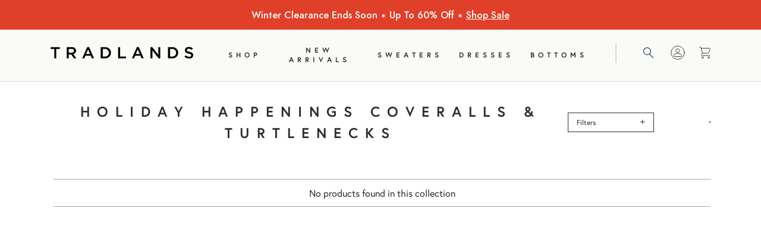

--- FILE ---
content_type: text/html; charset=utf-8
request_url: https://tradlands.com/collections/holiday-happenings-coveralls-turtlenecks
body_size: 73226
content:


 <!DOCTYPE html>
<!--[if lt IE 7 ]><html class="ie ie6" lang="en"> <![endif]-->
<!--[if IE 7 ]><html class="ie ie7" lang="en"> <![endif]-->
<!--[if IE 8 ]><html class="ie ie8" lang="en"> <![endif]-->
<!--[if IE 9 ]><html class="ie ie9" lang="en"> <![endif]-->
<!--[if (gte IE 10)|!(IE)]><!--><html lang="en"> <!--<![endif]--> <head>
<link rel='preconnect dns-prefetch' href='https://api.config-security.com/' crossorigin />
<link rel='preconnect dns-prefetch' href='https://conf.config-security.com/' crossorigin />
<link rel='preconnect dns-prefetch' href='https://triplewhale-pixel.web.app/' crossorigin /> <script>
    window.Shopify = window.Shopify || {theme: {id: 136669364378, role: 'main' } };
    window._template = {
        directory: "",
        name: "collection",
        suffix: "variant-as-product"
    }; </script> <script type="module" blocking="render" fetchpriority="high" src="https://cdn.intelligems.io/esm/c29c1885e8f1/bundle.js" async></script> <title>
    Holiday Happenings Coveralls &amp; Turtlenecks
</title> <meta name="description" content="Our all-time classic coveralls and turtlenecks are back to be grabbed. Enjoy your holiday warm and cozy with these stylish holiday outfits.">

    

<meta name="author" content="Tradlands">
<meta property="og:url" content="https://tradlands.com/collections/holiday-happenings-coveralls-turtlenecks">
<meta property="og:site_name" content="Tradlands--collection"> <meta property="og:type" content="product.group"> <meta property="og:title" content="Holiday Happenings Coveralls &amp; Turtlenecks"> <meta property="og:description" content="Our all-time classic coveralls and turtlenecks are back to be grabbed. Enjoy your holiday warm and cozy with these stylish holiday outfits.">




<meta name="twitter:card" content="summary"> <link rel=”apple-touch-icon” href=”https://cdn.shopify.com/s/files/1/0169/5130/files/TDL-primary-logo-black-57x57.jpg?v=1671205636”/> <!-- Custom Fonts --> <link href="//tradlands.com/cdn/shop/t/131/assets/styles.scss.css?v=103940578629831695771762293743" rel="stylesheet" type="text/css" media="all" /> <link href="//tradlands.com/cdn/shop/t/131/assets/overrides.css?v=132183745873918033861768242204" rel="stylesheet" type="text/css" media="all" /> <!-- Lazy Loading --> <script src="//tradlands.com/cdn/shop/t/131/assets/lazysizes.min.js?v=140149455605183330451721174901" type="text/javascript"></script> <style>.lazyload,.lazyloading{opacity:0}.lazyloaded{opacity:1;transition:opacity .3s}</style>

    

<meta name="author" content="Tradlands">
<meta property="og:url" content="https://tradlands.com/collections/holiday-happenings-coveralls-turtlenecks">
<meta property="og:site_name" content="Tradlands--collection"> <meta property="og:type" content="product.group"> <meta property="og:title" content="Holiday Happenings Coveralls &amp; Turtlenecks"> <meta property="og:description" content="Our all-time classic coveralls and turtlenecks are back to be grabbed. Enjoy your holiday warm and cozy with these stylish holiday outfits.">




<meta name="twitter:card" content="summary"> <!-- Mobile Specific Metas --> <meta name="HandheldFriendly" content="True"> <meta name="MobileOptimized" content="320"> <meta name="viewport" content="width=device-width,initial-scale=1"> <meta name="theme-color" content="#ffffff"> <link rel="shortcut icon" type="image/x-icon" href="//tradlands.com/cdn/shop/files/TDL-primary-logo-black-favicon_8f098f4f-1ea0-4e72-bfdc-b4a8c9aff50b_32x32.jpg?v=1613718125"/> <link rel="canonical" href="https://tradlands.com/collections/holiday-happenings-coveralls-turtlenecks" /> <link rel="dns-prefetch preconnect" href="https://www.facebook.com"> <link rel="dns-prefetch preconnect" href="https://tradlands.myshopify.com"> <link rel="dns-prefetch preconnect" href="https://ajax.googleapis.com"> <link rel="dns-prefetch preconnect" href="https://www.googletagmanager.com"> <link rel="dns-prefetch preconnect" href="https://scripttags.jst.ai"> <link rel="dns-prefetch preconnect" href="https://www.google-analytics.com"> <link rel="dns-prefetch preconnect" href="https://connect.facebook.net"> <link rel="dns-prefetch preconnect" href="https://www.google.com"> <link rel="dns-prefetch preconnect" href="https://cdnjs.cloudflare.com"> <link rel="dns-prefetch preconnect" href="https://static.klaviyo.com"> <link rel="preload" as="style" href="//tradlands.com/cdn/shop/t/131/assets/styles.scss.css?v=103940578629831695771762293743"> <link rel="preload" as="style" href="//tradlands.com/cdn/shop/t/131/assets/overrides.css?v=132183745873918033861768242204"> <link rel="preload" as="script" href="//tradlands.com/cdn/shop/t/131/assets/jquery-3.4.1.min.js?v=81049236547974671631721174901"> <script src="//tradlands.com/cdn/shop/t/131/assets/jquery-3.4.1.min.js?v=81049236547974671631721174901" type="text/javascript"></script> <script async type="text/javascript" src="//static.klaviyo.com/onsite/js/klaviyo.js?company_id=dcu9qZ"></script> <!-- Hotjar -->
<script>
    (function(h,o,t,j,a,r){
        h.hj=h.hj||function(){(h.hj.q=h.hj.q||[]).push(arguments)};
        h._hjSettings={hjid:806073,hjsv:6};
        a=o.getElementsByTagName('head')[0];
        r=o.createElement('script');r.async=1;
        r.src=t+h._hjSettings.hjid+j+h._hjSettings.hjsv;
        a.appendChild(r);
    })(window,document,'https://static.hotjar.com/c/hotjar-','.js?sv=');
</script> <script>var shareasaleShopifySSCID=shareasaleShopifyGetParameterByName("sscid");function shareasaleShopifySetCookie(e,a,o,i,r){if(e&&a){var s,S=i?"; path="+i:"",h=r?"; domain="+r:"",t="";o&&((s=new Date).setTime(s.getTime()+o),t="; expires="+s.toUTCString()),document.cookie=e+"="+a+t+S+h}}function shareasaleShopifyGetParameterByName(e,a){a||(a=window.location.href),e=e.replace(/[\[\]]/g,"\\$&");var o=new RegExp("[?&]"+e+"(=([^&#]*)|&|#|$)").exec(a);return o?o[2]?decodeURIComponent(o[2].replace(/\+/g," ")):"":null}shareasaleShopifySSCID&&shareasaleShopifySetCookie("shareasaleShopifySSCID",shareasaleShopifySSCID,94670778e4,"/");</script> <script>!function(){window.ZipifyPages=window.ZipifyPages||{},window.ZipifyPages.analytics={},window.ZipifyPages.currency="USD",window.ZipifyPages.shopDomain="tradlands.myshopify.com",window.ZipifyPages.moneyFormat="${{amount}}",window.ZipifyPages.shopifyOptionsSelector=false,window.ZipifyPages.unitPriceEnabled=false,window.ZipifyPages.alternativeAnalyticsLoading=true,window.ZipifyPages.integrations="".split(","),window.ZipifyPages.crmUrl="https://crms.zipify.com",window.ZipifyPages.isPagesEntity=false,window.ZipifyPages.translations={soldOut:"Sold Out",unavailable:"Unavailable"},window.ZipifyPages.routes={root:"\/",cart:{index:"\/cart",add:"\/cart\/add",change:"\/cart\/change",clear:"\/cart\/clear",update:"\/cart\/update"}};window.ZipifyPages.eventsSubscriptions=[],window.ZipifyPages.on=function(i,a){window.ZipifyPages.eventsSubscriptions.push([i,a])}}();</script><script>(() => {
(()=>{class g{constructor(t={}){this.defaultConfig={sectionIds:[],rootMargin:"0px",onSectionViewed:()=>{},onSectionInteracted:()=>{},minViewTime:500,minVisiblePercentage:30,interactiveSelector:'a, button, input, select, textarea, [role="button"], [tabindex]:not([tabindex="-1"])'},this.config={...this.defaultConfig,...t},this.viewedSections=new Set,this.observer=null,this.viewTimers=new Map,this.init()}init(){document.readyState==="loading"?document.addEventListener("DOMContentLoaded",this.setup.bind(this)):this.setup()}setup(){this.setupObserver(),this.setupGlobalClickTracking()}setupObserver(){const t={root:null,rootMargin:this.config.rootMargin,threshold:[0,.1,.2,.3,.4,.5,.6,.7,.8,.9,1]};this.observer=new IntersectionObserver(e=>{e.forEach(i=>{this.calculateVisibility(i)?this.handleSectionVisible(i.target):this.handleSectionHidden(i.target)})},t),this.config.sectionIds.forEach(e=>{const i=document.getElementById(e);i&&this.observer.observe(i)})}calculateVisibility(t){const e=window.innerHeight,i=window.innerWidth,n=e*i,o=t.boundingClientRect,s=Math.max(0,o.top),c=Math.min(e,o.bottom),d=Math.max(0,o.left),a=Math.min(i,o.right),r=Math.max(0,c-s),l=Math.max(0,a-d)*r,m=n>0?l/n*100:0,h=o.width*o.height,p=h>0?l/h*100:0,S=m>=this.config.minVisiblePercentage,b=p>=80;return S||b}isSectionViewed(t){return this.viewedSections.has(Number(t))}setupGlobalClickTracking(){document.addEventListener("click",t=>{const e=this.findParentTrackedSection(t.target);if(e){const i=this.findInteractiveElement(t.target,e.el);i&&(this.isSectionViewed(e.id)||this.trackSectionView(e.id),this.trackSectionInteract(e.id,i,t))}})}findParentTrackedSection(t){let e=t;for(;e&&e!==document.body;){const i=e.id||e.dataset.zpSectionId,n=i?parseInt(i,10):null;if(n&&!isNaN(n)&&this.config.sectionIds.includes(n))return{el:e,id:n};e=e.parentElement}return null}findInteractiveElement(t,e){let i=t;for(;i&&i!==e;){if(i.matches(this.config.interactiveSelector))return i;i=i.parentElement}return null}trackSectionView(t){this.viewedSections.add(Number(t)),this.config.onSectionViewed(t)}trackSectionInteract(t,e,i){this.config.onSectionInteracted(t,e,i)}handleSectionVisible(t){const e=t.id,i=setTimeout(()=>{this.isSectionViewed(e)||this.trackSectionView(e)},this.config.minViewTime);this.viewTimers.set(e,i)}handleSectionHidden(t){const e=t.id;this.viewTimers.has(e)&&(clearTimeout(this.viewTimers.get(e)),this.viewTimers.delete(e))}addSection(t){if(!this.config.sectionIds.includes(t)){this.config.sectionIds.push(t);const e=document.getElementById(t);e&&this.observer&&this.observer.observe(e)}}}class f{constructor(){this.sectionTracker=new g({onSectionViewed:this.onSectionViewed.bind(this),onSectionInteracted:this.onSectionInteracted.bind(this)}),this.runningSplitTests=[]}getCookie(t){const e=document.cookie.match(new RegExp(`(?:^|; )${t}=([^;]*)`));return e?decodeURIComponent(e[1]):null}setCookie(t,e){let i=`${t}=${encodeURIComponent(e)}; path=/; SameSite=Lax`;location.protocol==="https:"&&(i+="; Secure");const n=new Date;n.setTime(n.getTime()+365*24*60*60*1e3),i+=`; expires=${n.toUTCString()}`,document.cookie=i}pickByWeight(t){const e=Object.entries(t).map(([o,s])=>[Number(o),s]),i=e.reduce((o,[,s])=>o+s,0);let n=Math.random()*i;for(const[o,s]of e){if(n<s)return o;n-=s}return e[e.length-1][0]}render(t){const e=t.blocks,i=t.test,n=i.id,o=`zpSectionSplitTest${n}`;let s=Number(this.getCookie(o));e.some(r=>r.id===s)||(s=this.pickByWeight(i.distribution),this.setCookie(o,s));const c=e.find(r=>r.id===s),d=`sectionSplitTest${c.id}`,a=document.querySelector(`template[data-id="${d}"]`);if(!a){console.error(`Template for split test ${c.id} not found`);return}document.currentScript.parentNode.insertBefore(a.content.cloneNode(!0),document.currentScript),this.runningSplitTests.push({id:n,block:c,templateId:d}),this.initTrackingForSection(c.id)}findSplitTestForSection(t){return this.runningSplitTests.find(e=>e.block.id===Number(t))}initTrackingForSection(t){this.sectionTracker.addSection(t)}onSectionViewed(t){this.trackEvent({sectionId:t,event:"zp_section_viewed"})}onSectionInteracted(t){this.trackEvent({sectionId:t,event:"zp_section_clicked"})}trackEvent({event:t,sectionId:e,payload:i={}}){const n=this.findSplitTestForSection(e);n&&window.Shopify.analytics.publish(t,{...i,sectionId:e,splitTestHash:n.id})}}window.ZipifyPages??={};window.ZipifyPages.SectionSplitTest=new f;})();

})()</script><script>window.performance && window.performance.mark && window.performance.mark('shopify.content_for_header.start');</script><meta name="google-site-verification" content="hyVqLY3IHQ1chhdUTpV6WYLEPMZPfQ2GwSfKTnqLC50">
<meta id="shopify-digital-wallet" name="shopify-digital-wallet" content="/1695130/digital_wallets/dialog">
<meta name="shopify-checkout-api-token" content="ff6f87f9f5d991d4bf08aa204c0f28c9">
<link rel="alternate" type="application/atom+xml" title="Feed" href="/collections/holiday-happenings-coveralls-turtlenecks.atom" />
<link rel="alternate" type="application/json+oembed" href="https://tradlands.com/collections/holiday-happenings-coveralls-turtlenecks.oembed">
<script async="async" src="/checkouts/internal/preloads.js?locale=en-US"></script>
<link rel="preconnect" href="https://shop.app" crossorigin="anonymous">
<script async="async" src="https://shop.app/checkouts/internal/preloads.js?locale=en-US&shop_id=1695130" crossorigin="anonymous"></script>
<script id="apple-pay-shop-capabilities" type="application/json">{"shopId":1695130,"countryCode":"US","currencyCode":"USD","merchantCapabilities":["supports3DS"],"merchantId":"gid:\/\/shopify\/Shop\/1695130","merchantName":"Tradlands","requiredBillingContactFields":["postalAddress","email"],"requiredShippingContactFields":["postalAddress","email"],"shippingType":"shipping","supportedNetworks":["visa","masterCard","amex","discover","elo","jcb"],"total":{"type":"pending","label":"Tradlands","amount":"1.00"},"shopifyPaymentsEnabled":true,"supportsSubscriptions":true}</script>
<script id="shopify-features" type="application/json">{"accessToken":"ff6f87f9f5d991d4bf08aa204c0f28c9","betas":["rich-media-storefront-analytics"],"domain":"tradlands.com","predictiveSearch":true,"shopId":1695130,"locale":"en"}</script>
<script>var Shopify = Shopify || {};
Shopify.shop = "tradlands.myshopify.com";
Shopify.locale = "en";
Shopify.currency = {"active":"USD","rate":"1.0"};
Shopify.country = "US";
Shopify.theme = {"name":"Tradlands\/main","id":136669364378,"schema_name":"Turbo","schema_version":"3.1.2","theme_store_id":null,"role":"main"};
Shopify.theme.handle = "null";
Shopify.theme.style = {"id":null,"handle":null};
Shopify.cdnHost = "tradlands.com/cdn";
Shopify.routes = Shopify.routes || {};
Shopify.routes.root = "/";</script>
<script type="module">!function(o){(o.Shopify=o.Shopify||{}).modules=!0}(window);</script>
<script>!function(o){function n(){var o=[];function n(){o.push(Array.prototype.slice.apply(arguments))}return n.q=o,n}var t=o.Shopify=o.Shopify||{};t.loadFeatures=n(),t.autoloadFeatures=n()}(window);</script>
<script>
  window.ShopifyPay = window.ShopifyPay || {};
  window.ShopifyPay.apiHost = "shop.app\/pay";
  window.ShopifyPay.redirectState = null;
</script>
<script id="shop-js-analytics" type="application/json">{"pageType":"collection"}</script>
<script defer="defer" async type="module" src="//tradlands.com/cdn/shopifycloud/shop-js/modules/v2/client.init-shop-cart-sync_BN7fPSNr.en.esm.js"></script>
<script defer="defer" async type="module" src="//tradlands.com/cdn/shopifycloud/shop-js/modules/v2/chunk.common_Cbph3Kss.esm.js"></script>
<script defer="defer" async type="module" src="//tradlands.com/cdn/shopifycloud/shop-js/modules/v2/chunk.modal_DKumMAJ1.esm.js"></script>
<script type="module">
  await import("//tradlands.com/cdn/shopifycloud/shop-js/modules/v2/client.init-shop-cart-sync_BN7fPSNr.en.esm.js");
await import("//tradlands.com/cdn/shopifycloud/shop-js/modules/v2/chunk.common_Cbph3Kss.esm.js");
await import("//tradlands.com/cdn/shopifycloud/shop-js/modules/v2/chunk.modal_DKumMAJ1.esm.js");

  window.Shopify.SignInWithShop?.initShopCartSync?.({"fedCMEnabled":true,"windoidEnabled":true});

</script>
<script>
  window.Shopify = window.Shopify || {};
  if (!window.Shopify.featureAssets) window.Shopify.featureAssets = {};
  window.Shopify.featureAssets['shop-js'] = {"shop-cart-sync":["modules/v2/client.shop-cart-sync_CJVUk8Jm.en.esm.js","modules/v2/chunk.common_Cbph3Kss.esm.js","modules/v2/chunk.modal_DKumMAJ1.esm.js"],"init-fed-cm":["modules/v2/client.init-fed-cm_7Fvt41F4.en.esm.js","modules/v2/chunk.common_Cbph3Kss.esm.js","modules/v2/chunk.modal_DKumMAJ1.esm.js"],"init-shop-email-lookup-coordinator":["modules/v2/client.init-shop-email-lookup-coordinator_Cc088_bR.en.esm.js","modules/v2/chunk.common_Cbph3Kss.esm.js","modules/v2/chunk.modal_DKumMAJ1.esm.js"],"init-windoid":["modules/v2/client.init-windoid_hPopwJRj.en.esm.js","modules/v2/chunk.common_Cbph3Kss.esm.js","modules/v2/chunk.modal_DKumMAJ1.esm.js"],"shop-button":["modules/v2/client.shop-button_B0jaPSNF.en.esm.js","modules/v2/chunk.common_Cbph3Kss.esm.js","modules/v2/chunk.modal_DKumMAJ1.esm.js"],"shop-cash-offers":["modules/v2/client.shop-cash-offers_DPIskqss.en.esm.js","modules/v2/chunk.common_Cbph3Kss.esm.js","modules/v2/chunk.modal_DKumMAJ1.esm.js"],"shop-toast-manager":["modules/v2/client.shop-toast-manager_CK7RT69O.en.esm.js","modules/v2/chunk.common_Cbph3Kss.esm.js","modules/v2/chunk.modal_DKumMAJ1.esm.js"],"init-shop-cart-sync":["modules/v2/client.init-shop-cart-sync_BN7fPSNr.en.esm.js","modules/v2/chunk.common_Cbph3Kss.esm.js","modules/v2/chunk.modal_DKumMAJ1.esm.js"],"init-customer-accounts-sign-up":["modules/v2/client.init-customer-accounts-sign-up_CfPf4CXf.en.esm.js","modules/v2/client.shop-login-button_DeIztwXF.en.esm.js","modules/v2/chunk.common_Cbph3Kss.esm.js","modules/v2/chunk.modal_DKumMAJ1.esm.js"],"pay-button":["modules/v2/client.pay-button_CgIwFSYN.en.esm.js","modules/v2/chunk.common_Cbph3Kss.esm.js","modules/v2/chunk.modal_DKumMAJ1.esm.js"],"init-customer-accounts":["modules/v2/client.init-customer-accounts_DQ3x16JI.en.esm.js","modules/v2/client.shop-login-button_DeIztwXF.en.esm.js","modules/v2/chunk.common_Cbph3Kss.esm.js","modules/v2/chunk.modal_DKumMAJ1.esm.js"],"avatar":["modules/v2/client.avatar_BTnouDA3.en.esm.js"],"init-shop-for-new-customer-accounts":["modules/v2/client.init-shop-for-new-customer-accounts_CsZy_esa.en.esm.js","modules/v2/client.shop-login-button_DeIztwXF.en.esm.js","modules/v2/chunk.common_Cbph3Kss.esm.js","modules/v2/chunk.modal_DKumMAJ1.esm.js"],"shop-follow-button":["modules/v2/client.shop-follow-button_BRMJjgGd.en.esm.js","modules/v2/chunk.common_Cbph3Kss.esm.js","modules/v2/chunk.modal_DKumMAJ1.esm.js"],"checkout-modal":["modules/v2/client.checkout-modal_B9Drz_yf.en.esm.js","modules/v2/chunk.common_Cbph3Kss.esm.js","modules/v2/chunk.modal_DKumMAJ1.esm.js"],"shop-login-button":["modules/v2/client.shop-login-button_DeIztwXF.en.esm.js","modules/v2/chunk.common_Cbph3Kss.esm.js","modules/v2/chunk.modal_DKumMAJ1.esm.js"],"lead-capture":["modules/v2/client.lead-capture_DXYzFM3R.en.esm.js","modules/v2/chunk.common_Cbph3Kss.esm.js","modules/v2/chunk.modal_DKumMAJ1.esm.js"],"shop-login":["modules/v2/client.shop-login_CA5pJqmO.en.esm.js","modules/v2/chunk.common_Cbph3Kss.esm.js","modules/v2/chunk.modal_DKumMAJ1.esm.js"],"payment-terms":["modules/v2/client.payment-terms_BxzfvcZJ.en.esm.js","modules/v2/chunk.common_Cbph3Kss.esm.js","modules/v2/chunk.modal_DKumMAJ1.esm.js"]};
</script>
<script>(function() {
  var isLoaded = false;
  function asyncLoad() {
    if (isLoaded) return;
    isLoaded = true;
    var urls = ["https:\/\/static-us.afterpay.com\/shopify\/afterpay-attract\/afterpay-attract-widget.js?shop=tradlands.myshopify.com","https:\/\/loox.io\/widget\/3IgaQGBEPJ\/loox.1716155444629.js?shop=tradlands.myshopify.com"];
    for (var i = 0; i <urls.length; i++) {
      var s = document.createElement('script');
      s.type = 'text/javascript';
      s.async = true;
      s.src = urls[i];
      var x = document.getElementsByTagName('script')[0];
      x.parentNode.insertBefore(s, x);
    }
  };
  if(window.attachEvent) {
    window.attachEvent('onload', asyncLoad);
  } else {
    window.addEventListener('load', asyncLoad, false);
  }
})();</script>
<script id="__st">var __st={"a":1695130,"offset":-18000,"reqid":"52dce255-0e54-4b79-b550-ee101bab3956-1769738762","pageurl":"tradlands.com\/collections\/holiday-happenings-coveralls-turtlenecks","u":"ed6afa53b6f5","p":"collection","rtyp":"collection","rid":224592724122};</script>
<script>window.ShopifyPaypalV4VisibilityTracking = true;</script>
<script id="captcha-bootstrap">!function(){'use strict';const t='contact',e='account',n='new_comment',o=[[t,t],['blogs',n],['comments',n],[t,'customer']],c=[[e,'customer_login'],[e,'guest_login'],[e,'recover_customer_password'],[e,'create_customer']],r=t=>t.map((([t,e])=>`form[action*='/${t}']:not([data-nocaptcha='true']) input[name='form_type'][value='${e}']`)).join(','),a=t=>()=>t?[...document.querySelectorAll(t)].map((t=>t.form)):[];function s(){const t=[...o],e=r(t);return a(e)}const i='password',u='form_key',d=['recaptcha-v3-token','g-recaptcha-response','h-captcha-response',i],f=()=>{try{return window.sessionStorage}catch{return}},m='__shopify_v',_=t=>t.elements[u];function p(t,e,n=!1){try{const o=window.sessionStorage,c=JSON.parse(o.getItem(e)),{data:r}=function(t){const{data:e,action:n}=t;return t[m]||n?{data:e,action:n}:{data:t,action:n}}(c);for(const[e,n]of Object.entries(r))t.elements[e]&&(t.elements[e].value=n);n&&o.removeItem(e)}catch(o){console.error('form repopulation failed',{error:o})}}const l='form_type',E='cptcha';function T(t){t.dataset[E]=!0}const w=window,h=w.document,L='Shopify',v='ce_forms',y='captcha';let A=!1;((t,e)=>{const n=(g='f06e6c50-85a8-45c8-87d0-21a2b65856fe',I='https://cdn.shopify.com/shopifycloud/storefront-forms-hcaptcha/ce_storefront_forms_captcha_hcaptcha.v1.5.2.iife.js',D={infoText:'Protected by hCaptcha',privacyText:'Privacy',termsText:'Terms'},(t,e,n)=>{const o=w[L][v],c=o.bindForm;if(c)return c(t,g,e,D).then(n);var r;o.q.push([[t,g,e,D],n]),r=I,A||(h.body.append(Object.assign(h.createElement('script'),{id:'captcha-provider',async:!0,src:r})),A=!0)});var g,I,D;w[L]=w[L]||{},w[L][v]=w[L][v]||{},w[L][v].q=[],w[L][y]=w[L][y]||{},w[L][y].protect=function(t,e){n(t,void 0,e),T(t)},Object.freeze(w[L][y]),function(t,e,n,w,h,L){const[v,y,A,g]=function(t,e,n){const i=e?o:[],u=t?c:[],d=[...i,...u],f=r(d),m=r(i),_=r(d.filter((([t,e])=>n.includes(e))));return[a(f),a(m),a(_),s()]}(w,h,L),I=t=>{const e=t.target;return e instanceof HTMLFormElement?e:e&&e.form},D=t=>v().includes(t);t.addEventListener('submit',(t=>{const e=I(t);if(!e)return;const n=D(e)&&!e.dataset.hcaptchaBound&&!e.dataset.recaptchaBound,o=_(e),c=g().includes(e)&&(!o||!o.value);(n||c)&&t.preventDefault(),c&&!n&&(function(t){try{if(!f())return;!function(t){const e=f();if(!e)return;const n=_(t);if(!n)return;const o=n.value;o&&e.removeItem(o)}(t);const e=Array.from(Array(32),(()=>Math.random().toString(36)[2])).join('');!function(t,e){_(t)||t.append(Object.assign(document.createElement('input'),{type:'hidden',name:u})),t.elements[u].value=e}(t,e),function(t,e){const n=f();if(!n)return;const o=[...t.querySelectorAll(`input[type='${i}']`)].map((({name:t})=>t)),c=[...d,...o],r={};for(const[a,s]of new FormData(t).entries())c.includes(a)||(r[a]=s);n.setItem(e,JSON.stringify({[m]:1,action:t.action,data:r}))}(t,e)}catch(e){console.error('failed to persist form',e)}}(e),e.submit())}));const S=(t,e)=>{t&&!t.dataset[E]&&(n(t,e.some((e=>e===t))),T(t))};for(const o of['focusin','change'])t.addEventListener(o,(t=>{const e=I(t);D(e)&&S(e,y())}));const B=e.get('form_key'),M=e.get(l),P=B&&M;t.addEventListener('DOMContentLoaded',(()=>{const t=y();if(P)for(const e of t)e.elements[l].value===M&&p(e,B);[...new Set([...A(),...v().filter((t=>'true'===t.dataset.shopifyCaptcha))])].forEach((e=>S(e,t)))}))}(h,new URLSearchParams(w.location.search),n,t,e,['guest_login'])})(!0,!0)}();</script>
<script integrity="sha256-4kQ18oKyAcykRKYeNunJcIwy7WH5gtpwJnB7kiuLZ1E=" data-source-attribution="shopify.loadfeatures" defer="defer" src="//tradlands.com/cdn/shopifycloud/storefront/assets/storefront/load_feature-a0a9edcb.js" crossorigin="anonymous"></script>
<script crossorigin="anonymous" defer="defer" src="//tradlands.com/cdn/shopifycloud/storefront/assets/shopify_pay/storefront-65b4c6d7.js?v=20250812"></script>
<script data-source-attribution="shopify.dynamic_checkout.dynamic.init">var Shopify=Shopify||{};Shopify.PaymentButton=Shopify.PaymentButton||{isStorefrontPortableWallets:!0,init:function(){window.Shopify.PaymentButton.init=function(){};var t=document.createElement("script");t.src="https://tradlands.com/cdn/shopifycloud/portable-wallets/latest/portable-wallets.en.js",t.type="module",document.head.appendChild(t)}};
</script>
<script data-source-attribution="shopify.dynamic_checkout.buyer_consent">
  function portableWalletsHideBuyerConsent(e){var t=document.getElementById("shopify-buyer-consent"),n=document.getElementById("shopify-subscription-policy-button");t&&n&&(t.classList.add("hidden"),t.setAttribute("aria-hidden","true"),n.removeEventListener("click",e))}function portableWalletsShowBuyerConsent(e){var t=document.getElementById("shopify-buyer-consent"),n=document.getElementById("shopify-subscription-policy-button");t&&n&&(t.classList.remove("hidden"),t.removeAttribute("aria-hidden"),n.addEventListener("click",e))}window.Shopify?.PaymentButton&&(window.Shopify.PaymentButton.hideBuyerConsent=portableWalletsHideBuyerConsent,window.Shopify.PaymentButton.showBuyerConsent=portableWalletsShowBuyerConsent);
</script>
<script data-source-attribution="shopify.dynamic_checkout.cart.bootstrap">document.addEventListener("DOMContentLoaded",(function(){function t(){return document.querySelector("shopify-accelerated-checkout-cart, shopify-accelerated-checkout")}if(t())Shopify.PaymentButton.init();else{new MutationObserver((function(e,n){t()&&(Shopify.PaymentButton.init(),n.disconnect())})).observe(document.body,{childList:!0,subtree:!0})}}));
</script>
<script id='scb4127' type='text/javascript' async='' src='https://tradlands.com/cdn/shopifycloud/privacy-banner/storefront-banner.js'></script><link id="shopify-accelerated-checkout-styles" rel="stylesheet" media="screen" href="https://tradlands.com/cdn/shopifycloud/portable-wallets/latest/accelerated-checkout-backwards-compat.css" crossorigin="anonymous">
<style id="shopify-accelerated-checkout-cart">
        #shopify-buyer-consent {
  margin-top: 1em;
  display: inline-block;
  width: 100%;
}

#shopify-buyer-consent.hidden {
  display: none;
}

#shopify-subscription-policy-button {
  background: none;
  border: none;
  padding: 0;
  text-decoration: underline;
  font-size: inherit;
  cursor: pointer;
}

#shopify-subscription-policy-button::before {
  box-shadow: none;
}

      </style>

<script>window.performance && window.performance.mark && window.performance.mark('shopify.content_for_header.end');</script> <!-- GA Cookie Blocking --> <script>
    var gaProp='UA-33695394-2';
    var iac=(document.cookie.match(/^(?:.*;)?\s*cookieconsent_preferences_disabled\s*=\s*([^;]+)(?:.*)?$/)||[,null])[1];
    if(iac!=null&&iac.indexOf('analytics')>= 0){window['ga-disable-'+gaProp]=true;} </script> <!-- FB Cookie Blocking --> <script>
    !function(){var e=null,n=[],t=(document.cookie.match(/^(?:.*;)?\s*cookieconsent_preferences_disabled\s*=\s*([^;]+)(?:.*)?$/)||[,null])[1];
                Object.defineProperty(window,"fbq",{get:function(){return e},set:function(o){Object.defineProperty(o,"queue",{get:function(){return null!=t&&t.indexOf("marketing")>=0?[]:n},set:function(){}}),e=o}})}(); </script>



<!-- BEGIN app block: shopify://apps/seo-manager-venntov/blocks/seomanager/c54c366f-d4bb-4d52-8d2f-dd61ce8e7e12 --><!-- BEGIN app snippet: SEOManager4 -->
<meta name='seomanager' content='4.0.5' /> 


<script>
	function sm_htmldecode(str) {
		var txt = document.createElement('textarea');
		txt.innerHTML = str;
		return txt.value;
	}

	var venntov_title = sm_htmldecode("Holiday Happenings Coveralls &amp; Turtlenecks | Tradlands");
	var venntov_description = sm_htmldecode("Our all-time classic coveralls and turtlenecks are back to be grabbed. Enjoy your holiday warm and cozy with these stylish holiday outfits.");
	
	if (venntov_title != '') {
		document.title = venntov_title;	
	}
	else {
		document.title = "Holiday Happenings Coveralls &amp; Turtlenecks";	
	}

	if (document.querySelector('meta[name="description"]') == null) {
		var venntov_desc = document.createElement('meta');
		venntov_desc.name = "description";
		venntov_desc.content = venntov_description;
		var venntov_head = document.head;
		venntov_head.appendChild(venntov_desc);
	} else {
		document.querySelector('meta[name="description"]').setAttribute("content", venntov_description);
	}
</script>

<script>
	var venntov_robotVals = "index, follow, max-image-preview:large, max-snippet:-1, max-video-preview:-1";
	if (venntov_robotVals !== "") {
		document.querySelectorAll("[name='robots']").forEach(e => e.remove());
		var venntov_robotMeta = document.createElement('meta');
		venntov_robotMeta.name = "robots";
		venntov_robotMeta.content = venntov_robotVals;
		var venntov_head = document.head;
		venntov_head.appendChild(venntov_robotMeta);
	}
</script>

<script>
	var venntov_googleVals = "";
	if (venntov_googleVals !== "") {
		document.querySelectorAll("[name='google']").forEach(e => e.remove());
		var venntov_googleMeta = document.createElement('meta');
		venntov_googleMeta.name = "google";
		venntov_googleMeta.content = venntov_googleVals;
		var venntov_head = document.head;
		venntov_head.appendChild(venntov_googleMeta);
	}
	</script>
	<!-- JSON-LD support -->

			<script type="application/ld+json">
			{
				"@context" : "http://schema.org",
				"@type": "CollectionPage",
				"@id": "https://tradlands.com/collections/holiday-happenings-coveralls-turtlenecks",
				"name": "Holiday Happenings Coveralls \u0026 Turtlenecks",
				"url": "https://tradlands.com/collections/holiday-happenings-coveralls-turtlenecks","mainEntity": {
					"@type": "ItemList",
					"itemListElement": []
				}
			}
			</script>

<!-- 524F4D20383A3331 --><!-- END app snippet -->

<!-- END app block --><!-- BEGIN app block: shopify://apps/loyalty-rewards-and-referrals/blocks/embed-sdk/6f172e67-4106-4ac0-89c5-b32a069b3101 -->

<style
  type='text/css'
  data-lion-app-styles='main'
  data-lion-app-styles-settings='{&quot;disableBundledCSS&quot;:false,&quot;disableBundledFonts&quot;:false,&quot;useClassIsolator&quot;:false}'
></style>

<!-- loyaltylion.snippet.version=2c51eebe71+8174 -->

<script>
  
  !function(t,n){function o(n){var o=t.getElementsByTagName("script")[0],i=t.createElement("script");i.src=n,i.crossOrigin="",o.parentNode.insertBefore(i,o)}if(!n.isLoyaltyLion){window.loyaltylion=n,void 0===window.lion&&(window.lion=n),n.version=2,n.isLoyaltyLion=!0;var i=new Date,e=i.getFullYear().toString()+i.getMonth().toString()+i.getDate().toString();o("https://sdk.loyaltylion.net/static/2/loader.js?t="+e);var r=!1;n.init=function(t){if(r)throw new Error("Cannot call lion.init more than once");r=!0;var a=n._token=t.token;if(!a)throw new Error("Token must be supplied to lion.init");for(var l=[],s="_push configure bootstrap shutdown on removeListener authenticateCustomer".split(" "),c=0;c<s.length;c+=1)!function(t,n){t[n]=function(){l.push([n,Array.prototype.slice.call(arguments,0)])}}(n,s[c]);o("https://sdk.loyaltylion.net/sdk/start/"+a+".js?t="+e+i.getHours().toString()),n._initData=t,n._buffer=l}}}(document,window.loyaltylion||[]);

  
    
      loyaltylion.init(
        { token: "519a8ca273c8b74da084c99419c8ea3f" }
      );
    
  

  loyaltylion.configure({
    disableBundledCSS: false,
    disableBundledFonts: false,
    useClassIsolator: false,
  })

  
</script>



<!-- END app block --><!-- BEGIN app block: shopify://apps/klaviyo-email-marketing-sms/blocks/klaviyo-onsite-embed/2632fe16-c075-4321-a88b-50b567f42507 -->












  <script async src="https://static.klaviyo.com/onsite/js/dcu9qZ/klaviyo.js?company_id=dcu9qZ"></script>
  <script>!function(){if(!window.klaviyo){window._klOnsite=window._klOnsite||[];try{window.klaviyo=new Proxy({},{get:function(n,i){return"push"===i?function(){var n;(n=window._klOnsite).push.apply(n,arguments)}:function(){for(var n=arguments.length,o=new Array(n),w=0;w<n;w++)o[w]=arguments[w];var t="function"==typeof o[o.length-1]?o.pop():void 0,e=new Promise((function(n){window._klOnsite.push([i].concat(o,[function(i){t&&t(i),n(i)}]))}));return e}}})}catch(n){window.klaviyo=window.klaviyo||[],window.klaviyo.push=function(){var n;(n=window._klOnsite).push.apply(n,arguments)}}}}();</script>

  




  <script>
    window.klaviyoReviewsProductDesignMode = false
  </script>



  <!-- BEGIN app snippet: customer-hub-data --><script>
  if (!window.customerHub) {
    window.customerHub = {};
  }
  window.customerHub.storefrontRoutes = {
    login: "https://tradlands.com/customer_authentication/redirect?locale=en&region_country=US?return_url=%2F%23k-hub",
    register: "https://account.tradlands.com?locale=en?return_url=%2F%23k-hub",
    logout: "/account/logout",
    profile: "/account",
    addresses: "/account/addresses",
  };
  
  window.customerHub.userId = null;
  
  window.customerHub.storeDomain = "tradlands.myshopify.com";

  

  
    window.customerHub.storeLocale = {
        currentLanguage: 'en',
        currentCountry: 'US',
        availableLanguages: [
          
            {
              iso_code: 'en',
              endonym_name: 'English'
            }
          
        ],
        availableCountries: [
          
            {
              iso_code: 'AF',
              name: 'Afghanistan',
              currency_code: 'USD'
            },
          
            {
              iso_code: 'AX',
              name: 'Åland Islands',
              currency_code: 'USD'
            },
          
            {
              iso_code: 'DZ',
              name: 'Algeria',
              currency_code: 'USD'
            },
          
            {
              iso_code: 'AD',
              name: 'Andorra',
              currency_code: 'USD'
            },
          
            {
              iso_code: 'AI',
              name: 'Anguilla',
              currency_code: 'USD'
            },
          
            {
              iso_code: 'AG',
              name: 'Antigua &amp; Barbuda',
              currency_code: 'USD'
            },
          
            {
              iso_code: 'AR',
              name: 'Argentina',
              currency_code: 'USD'
            },
          
            {
              iso_code: 'AM',
              name: 'Armenia',
              currency_code: 'USD'
            },
          
            {
              iso_code: 'AW',
              name: 'Aruba',
              currency_code: 'USD'
            },
          
            {
              iso_code: 'AC',
              name: 'Ascension Island',
              currency_code: 'USD'
            },
          
            {
              iso_code: 'AU',
              name: 'Australia',
              currency_code: 'USD'
            },
          
            {
              iso_code: 'AT',
              name: 'Austria',
              currency_code: 'USD'
            },
          
            {
              iso_code: 'BS',
              name: 'Bahamas',
              currency_code: 'USD'
            },
          
            {
              iso_code: 'BH',
              name: 'Bahrain',
              currency_code: 'USD'
            },
          
            {
              iso_code: 'BD',
              name: 'Bangladesh',
              currency_code: 'USD'
            },
          
            {
              iso_code: 'BB',
              name: 'Barbados',
              currency_code: 'USD'
            },
          
            {
              iso_code: 'BE',
              name: 'Belgium',
              currency_code: 'USD'
            },
          
            {
              iso_code: 'BZ',
              name: 'Belize',
              currency_code: 'USD'
            },
          
            {
              iso_code: 'BM',
              name: 'Bermuda',
              currency_code: 'USD'
            },
          
            {
              iso_code: 'BT',
              name: 'Bhutan',
              currency_code: 'USD'
            },
          
            {
              iso_code: 'BO',
              name: 'Bolivia',
              currency_code: 'USD'
            },
          
            {
              iso_code: 'BA',
              name: 'Bosnia &amp; Herzegovina',
              currency_code: 'USD'
            },
          
            {
              iso_code: 'BW',
              name: 'Botswana',
              currency_code: 'USD'
            },
          
            {
              iso_code: 'BR',
              name: 'Brazil',
              currency_code: 'USD'
            },
          
            {
              iso_code: 'BN',
              name: 'Brunei',
              currency_code: 'USD'
            },
          
            {
              iso_code: 'BG',
              name: 'Bulgaria',
              currency_code: 'USD'
            },
          
            {
              iso_code: 'BF',
              name: 'Burkina Faso',
              currency_code: 'USD'
            },
          
            {
              iso_code: 'BI',
              name: 'Burundi',
              currency_code: 'USD'
            },
          
            {
              iso_code: 'KH',
              name: 'Cambodia',
              currency_code: 'USD'
            },
          
            {
              iso_code: 'CM',
              name: 'Cameroon',
              currency_code: 'USD'
            },
          
            {
              iso_code: 'CA',
              name: 'Canada',
              currency_code: 'USD'
            },
          
            {
              iso_code: 'CV',
              name: 'Cape Verde',
              currency_code: 'USD'
            },
          
            {
              iso_code: 'BQ',
              name: 'Caribbean Netherlands',
              currency_code: 'USD'
            },
          
            {
              iso_code: 'KY',
              name: 'Cayman Islands',
              currency_code: 'USD'
            },
          
            {
              iso_code: 'CF',
              name: 'Central African Republic',
              currency_code: 'USD'
            },
          
            {
              iso_code: 'TD',
              name: 'Chad',
              currency_code: 'USD'
            },
          
            {
              iso_code: 'CL',
              name: 'Chile',
              currency_code: 'USD'
            },
          
            {
              iso_code: 'CN',
              name: 'China',
              currency_code: 'USD'
            },
          
            {
              iso_code: 'CO',
              name: 'Colombia',
              currency_code: 'USD'
            },
          
            {
              iso_code: 'CG',
              name: 'Congo - Brazzaville',
              currency_code: 'USD'
            },
          
            {
              iso_code: 'CK',
              name: 'Cook Islands',
              currency_code: 'USD'
            },
          
            {
              iso_code: 'CI',
              name: 'Côte d’Ivoire',
              currency_code: 'USD'
            },
          
            {
              iso_code: 'HR',
              name: 'Croatia',
              currency_code: 'USD'
            },
          
            {
              iso_code: 'CW',
              name: 'Curaçao',
              currency_code: 'USD'
            },
          
            {
              iso_code: 'CY',
              name: 'Cyprus',
              currency_code: 'USD'
            },
          
            {
              iso_code: 'CZ',
              name: 'Czechia',
              currency_code: 'USD'
            },
          
            {
              iso_code: 'DK',
              name: 'Denmark',
              currency_code: 'USD'
            },
          
            {
              iso_code: 'DM',
              name: 'Dominica',
              currency_code: 'USD'
            },
          
            {
              iso_code: 'DO',
              name: 'Dominican Republic',
              currency_code: 'USD'
            },
          
            {
              iso_code: 'EC',
              name: 'Ecuador',
              currency_code: 'USD'
            },
          
            {
              iso_code: 'EG',
              name: 'Egypt',
              currency_code: 'USD'
            },
          
            {
              iso_code: 'EE',
              name: 'Estonia',
              currency_code: 'USD'
            },
          
            {
              iso_code: 'SZ',
              name: 'Eswatini',
              currency_code: 'USD'
            },
          
            {
              iso_code: 'ET',
              name: 'Ethiopia',
              currency_code: 'USD'
            },
          
            {
              iso_code: 'FI',
              name: 'Finland',
              currency_code: 'USD'
            },
          
            {
              iso_code: 'FR',
              name: 'France',
              currency_code: 'USD'
            },
          
            {
              iso_code: 'GF',
              name: 'French Guiana',
              currency_code: 'USD'
            },
          
            {
              iso_code: 'PF',
              name: 'French Polynesia',
              currency_code: 'USD'
            },
          
            {
              iso_code: 'GA',
              name: 'Gabon',
              currency_code: 'USD'
            },
          
            {
              iso_code: 'GM',
              name: 'Gambia',
              currency_code: 'USD'
            },
          
            {
              iso_code: 'DE',
              name: 'Germany',
              currency_code: 'USD'
            },
          
            {
              iso_code: 'GH',
              name: 'Ghana',
              currency_code: 'USD'
            },
          
            {
              iso_code: 'GR',
              name: 'Greece',
              currency_code: 'USD'
            },
          
            {
              iso_code: 'GP',
              name: 'Guadeloupe',
              currency_code: 'USD'
            },
          
            {
              iso_code: 'GT',
              name: 'Guatemala',
              currency_code: 'USD'
            },
          
            {
              iso_code: 'GG',
              name: 'Guernsey',
              currency_code: 'USD'
            },
          
            {
              iso_code: 'GN',
              name: 'Guinea',
              currency_code: 'USD'
            },
          
            {
              iso_code: 'GY',
              name: 'Guyana',
              currency_code: 'USD'
            },
          
            {
              iso_code: 'HT',
              name: 'Haiti',
              currency_code: 'USD'
            },
          
            {
              iso_code: 'HK',
              name: 'Hong Kong SAR',
              currency_code: 'USD'
            },
          
            {
              iso_code: 'HU',
              name: 'Hungary',
              currency_code: 'USD'
            },
          
            {
              iso_code: 'IN',
              name: 'India',
              currency_code: 'USD'
            },
          
            {
              iso_code: 'ID',
              name: 'Indonesia',
              currency_code: 'USD'
            },
          
            {
              iso_code: 'IQ',
              name: 'Iraq',
              currency_code: 'USD'
            },
          
            {
              iso_code: 'IE',
              name: 'Ireland',
              currency_code: 'USD'
            },
          
            {
              iso_code: 'IM',
              name: 'Isle of Man',
              currency_code: 'USD'
            },
          
            {
              iso_code: 'IL',
              name: 'Israel',
              currency_code: 'USD'
            },
          
            {
              iso_code: 'IT',
              name: 'Italy',
              currency_code: 'USD'
            },
          
            {
              iso_code: 'JM',
              name: 'Jamaica',
              currency_code: 'USD'
            },
          
            {
              iso_code: 'JP',
              name: 'Japan',
              currency_code: 'USD'
            },
          
            {
              iso_code: 'JE',
              name: 'Jersey',
              currency_code: 'USD'
            },
          
            {
              iso_code: 'JO',
              name: 'Jordan',
              currency_code: 'USD'
            },
          
            {
              iso_code: 'KE',
              name: 'Kenya',
              currency_code: 'USD'
            },
          
            {
              iso_code: 'KW',
              name: 'Kuwait',
              currency_code: 'USD'
            },
          
            {
              iso_code: 'LA',
              name: 'Laos',
              currency_code: 'USD'
            },
          
            {
              iso_code: 'LV',
              name: 'Latvia',
              currency_code: 'USD'
            },
          
            {
              iso_code: 'LB',
              name: 'Lebanon',
              currency_code: 'USD'
            },
          
            {
              iso_code: 'LR',
              name: 'Liberia',
              currency_code: 'USD'
            },
          
            {
              iso_code: 'LI',
              name: 'Liechtenstein',
              currency_code: 'USD'
            },
          
            {
              iso_code: 'LT',
              name: 'Lithuania',
              currency_code: 'USD'
            },
          
            {
              iso_code: 'LU',
              name: 'Luxembourg',
              currency_code: 'USD'
            },
          
            {
              iso_code: 'MO',
              name: 'Macao SAR',
              currency_code: 'USD'
            },
          
            {
              iso_code: 'MG',
              name: 'Madagascar',
              currency_code: 'USD'
            },
          
            {
              iso_code: 'MW',
              name: 'Malawi',
              currency_code: 'USD'
            },
          
            {
              iso_code: 'MY',
              name: 'Malaysia',
              currency_code: 'USD'
            },
          
            {
              iso_code: 'MV',
              name: 'Maldives',
              currency_code: 'USD'
            },
          
            {
              iso_code: 'ML',
              name: 'Mali',
              currency_code: 'USD'
            },
          
            {
              iso_code: 'MT',
              name: 'Malta',
              currency_code: 'USD'
            },
          
            {
              iso_code: 'MQ',
              name: 'Martinique',
              currency_code: 'USD'
            },
          
            {
              iso_code: 'MR',
              name: 'Mauritania',
              currency_code: 'USD'
            },
          
            {
              iso_code: 'MU',
              name: 'Mauritius',
              currency_code: 'USD'
            },
          
            {
              iso_code: 'MX',
              name: 'Mexico',
              currency_code: 'USD'
            },
          
            {
              iso_code: 'MD',
              name: 'Moldova',
              currency_code: 'USD'
            },
          
            {
              iso_code: 'MC',
              name: 'Monaco',
              currency_code: 'USD'
            },
          
            {
              iso_code: 'MA',
              name: 'Morocco',
              currency_code: 'USD'
            },
          
            {
              iso_code: 'MZ',
              name: 'Mozambique',
              currency_code: 'USD'
            },
          
            {
              iso_code: 'NA',
              name: 'Namibia',
              currency_code: 'USD'
            },
          
            {
              iso_code: 'NP',
              name: 'Nepal',
              currency_code: 'USD'
            },
          
            {
              iso_code: 'NL',
              name: 'Netherlands',
              currency_code: 'USD'
            },
          
            {
              iso_code: 'NZ',
              name: 'New Zealand',
              currency_code: 'USD'
            },
          
            {
              iso_code: 'NI',
              name: 'Nicaragua',
              currency_code: 'USD'
            },
          
            {
              iso_code: 'NE',
              name: 'Niger',
              currency_code: 'USD'
            },
          
            {
              iso_code: 'NG',
              name: 'Nigeria',
              currency_code: 'USD'
            },
          
            {
              iso_code: 'NO',
              name: 'Norway',
              currency_code: 'USD'
            },
          
            {
              iso_code: 'OM',
              name: 'Oman',
              currency_code: 'USD'
            },
          
            {
              iso_code: 'PK',
              name: 'Pakistan',
              currency_code: 'USD'
            },
          
            {
              iso_code: 'PA',
              name: 'Panama',
              currency_code: 'USD'
            },
          
            {
              iso_code: 'PY',
              name: 'Paraguay',
              currency_code: 'USD'
            },
          
            {
              iso_code: 'PE',
              name: 'Peru',
              currency_code: 'USD'
            },
          
            {
              iso_code: 'PH',
              name: 'Philippines',
              currency_code: 'USD'
            },
          
            {
              iso_code: 'PL',
              name: 'Poland',
              currency_code: 'USD'
            },
          
            {
              iso_code: 'PT',
              name: 'Portugal',
              currency_code: 'USD'
            },
          
            {
              iso_code: 'QA',
              name: 'Qatar',
              currency_code: 'USD'
            },
          
            {
              iso_code: 'RE',
              name: 'Réunion',
              currency_code: 'USD'
            },
          
            {
              iso_code: 'RO',
              name: 'Romania',
              currency_code: 'USD'
            },
          
            {
              iso_code: 'RW',
              name: 'Rwanda',
              currency_code: 'USD'
            },
          
            {
              iso_code: 'ST',
              name: 'São Tomé &amp; Príncipe',
              currency_code: 'USD'
            },
          
            {
              iso_code: 'SA',
              name: 'Saudi Arabia',
              currency_code: 'USD'
            },
          
            {
              iso_code: 'SN',
              name: 'Senegal',
              currency_code: 'USD'
            },
          
            {
              iso_code: 'SC',
              name: 'Seychelles',
              currency_code: 'USD'
            },
          
            {
              iso_code: 'SL',
              name: 'Sierra Leone',
              currency_code: 'USD'
            },
          
            {
              iso_code: 'SG',
              name: 'Singapore',
              currency_code: 'USD'
            },
          
            {
              iso_code: 'SK',
              name: 'Slovakia',
              currency_code: 'USD'
            },
          
            {
              iso_code: 'SI',
              name: 'Slovenia',
              currency_code: 'USD'
            },
          
            {
              iso_code: 'ZA',
              name: 'South Africa',
              currency_code: 'USD'
            },
          
            {
              iso_code: 'KR',
              name: 'South Korea',
              currency_code: 'USD'
            },
          
            {
              iso_code: 'ES',
              name: 'Spain',
              currency_code: 'USD'
            },
          
            {
              iso_code: 'LK',
              name: 'Sri Lanka',
              currency_code: 'USD'
            },
          
            {
              iso_code: 'SR',
              name: 'Suriname',
              currency_code: 'USD'
            },
          
            {
              iso_code: 'SJ',
              name: 'Svalbard &amp; Jan Mayen',
              currency_code: 'USD'
            },
          
            {
              iso_code: 'SE',
              name: 'Sweden',
              currency_code: 'USD'
            },
          
            {
              iso_code: 'CH',
              name: 'Switzerland',
              currency_code: 'USD'
            },
          
            {
              iso_code: 'TW',
              name: 'Taiwan',
              currency_code: 'USD'
            },
          
            {
              iso_code: 'TJ',
              name: 'Tajikistan',
              currency_code: 'USD'
            },
          
            {
              iso_code: 'TZ',
              name: 'Tanzania',
              currency_code: 'USD'
            },
          
            {
              iso_code: 'TH',
              name: 'Thailand',
              currency_code: 'USD'
            },
          
            {
              iso_code: 'TG',
              name: 'Togo',
              currency_code: 'USD'
            },
          
            {
              iso_code: 'TT',
              name: 'Trinidad &amp; Tobago',
              currency_code: 'USD'
            },
          
            {
              iso_code: 'TA',
              name: 'Tristan da Cunha',
              currency_code: 'USD'
            },
          
            {
              iso_code: 'TN',
              name: 'Tunisia',
              currency_code: 'USD'
            },
          
            {
              iso_code: 'TR',
              name: 'Türkiye',
              currency_code: 'USD'
            },
          
            {
              iso_code: 'TM',
              name: 'Turkmenistan',
              currency_code: 'USD'
            },
          
            {
              iso_code: 'UG',
              name: 'Uganda',
              currency_code: 'USD'
            },
          
            {
              iso_code: 'UA',
              name: 'Ukraine',
              currency_code: 'USD'
            },
          
            {
              iso_code: 'AE',
              name: 'United Arab Emirates',
              currency_code: 'USD'
            },
          
            {
              iso_code: 'GB',
              name: 'United Kingdom',
              currency_code: 'USD'
            },
          
            {
              iso_code: 'US',
              name: 'United States',
              currency_code: 'USD'
            },
          
            {
              iso_code: 'VE',
              name: 'Venezuela',
              currency_code: 'USD'
            },
          
            {
              iso_code: 'VN',
              name: 'Vietnam',
              currency_code: 'USD'
            },
          
            {
              iso_code: 'YE',
              name: 'Yemen',
              currency_code: 'USD'
            },
          
            {
              iso_code: 'ZM',
              name: 'Zambia',
              currency_code: 'USD'
            },
          
            {
              iso_code: 'ZW',
              name: 'Zimbabwe',
              currency_code: 'USD'
            }
          
        ]
    };
  
</script>
<!-- END app snippet -->





<!-- END app block --><meta property="og:image" content="https://cdn.shopify.com/s/files/1/0169/5130/files/TDL-primary-logo-white-1200x628_df39a3d0-2bb4-4b1c-b896-10077980fe12.jpg?v=1620245869" />
<meta property="og:image:secure_url" content="https://cdn.shopify.com/s/files/1/0169/5130/files/TDL-primary-logo-white-1200x628_df39a3d0-2bb4-4b1c-b896-10077980fe12.jpg?v=1620245869" />
<meta property="og:image:width" content="1200" />
<meta property="og:image:height" content="628" />
<link href="https://monorail-edge.shopifysvc.com" rel="dns-prefetch">
<script>(function(){if ("sendBeacon" in navigator && "performance" in window) {try {var session_token_from_headers = performance.getEntriesByType('navigation')[0].serverTiming.find(x => x.name == '_s').description;} catch {var session_token_from_headers = undefined;}var session_cookie_matches = document.cookie.match(/_shopify_s=([^;]*)/);var session_token_from_cookie = session_cookie_matches && session_cookie_matches.length === 2 ? session_cookie_matches[1] : "";var session_token = session_token_from_headers || session_token_from_cookie || "";function handle_abandonment_event(e) {var entries = performance.getEntries().filter(function(entry) {return /monorail-edge.shopifysvc.com/.test(entry.name);});if (!window.abandonment_tracked && entries.length === 0) {window.abandonment_tracked = true;var currentMs = Date.now();var navigation_start = performance.timing.navigationStart;var payload = {shop_id: 1695130,url: window.location.href,navigation_start,duration: currentMs - navigation_start,session_token,page_type: "collection"};window.navigator.sendBeacon("https://monorail-edge.shopifysvc.com/v1/produce", JSON.stringify({schema_id: "online_store_buyer_site_abandonment/1.1",payload: payload,metadata: {event_created_at_ms: currentMs,event_sent_at_ms: currentMs}}));}}window.addEventListener('pagehide', handle_abandonment_event);}}());</script>
<script id="web-pixels-manager-setup">(function e(e,d,r,n,o){if(void 0===o&&(o={}),!Boolean(null===(a=null===(i=window.Shopify)||void 0===i?void 0:i.analytics)||void 0===a?void 0:a.replayQueue)){var i,a;window.Shopify=window.Shopify||{};var t=window.Shopify;t.analytics=t.analytics||{};var s=t.analytics;s.replayQueue=[],s.publish=function(e,d,r){return s.replayQueue.push([e,d,r]),!0};try{self.performance.mark("wpm:start")}catch(e){}var l=function(){var e={modern:/Edge?\/(1{2}[4-9]|1[2-9]\d|[2-9]\d{2}|\d{4,})\.\d+(\.\d+|)|Firefox\/(1{2}[4-9]|1[2-9]\d|[2-9]\d{2}|\d{4,})\.\d+(\.\d+|)|Chrom(ium|e)\/(9{2}|\d{3,})\.\d+(\.\d+|)|(Maci|X1{2}).+ Version\/(15\.\d+|(1[6-9]|[2-9]\d|\d{3,})\.\d+)([,.]\d+|)( \(\w+\)|)( Mobile\/\w+|) Safari\/|Chrome.+OPR\/(9{2}|\d{3,})\.\d+\.\d+|(CPU[ +]OS|iPhone[ +]OS|CPU[ +]iPhone|CPU IPhone OS|CPU iPad OS)[ +]+(15[._]\d+|(1[6-9]|[2-9]\d|\d{3,})[._]\d+)([._]\d+|)|Android:?[ /-](13[3-9]|1[4-9]\d|[2-9]\d{2}|\d{4,})(\.\d+|)(\.\d+|)|Android.+Firefox\/(13[5-9]|1[4-9]\d|[2-9]\d{2}|\d{4,})\.\d+(\.\d+|)|Android.+Chrom(ium|e)\/(13[3-9]|1[4-9]\d|[2-9]\d{2}|\d{4,})\.\d+(\.\d+|)|SamsungBrowser\/([2-9]\d|\d{3,})\.\d+/,legacy:/Edge?\/(1[6-9]|[2-9]\d|\d{3,})\.\d+(\.\d+|)|Firefox\/(5[4-9]|[6-9]\d|\d{3,})\.\d+(\.\d+|)|Chrom(ium|e)\/(5[1-9]|[6-9]\d|\d{3,})\.\d+(\.\d+|)([\d.]+$|.*Safari\/(?![\d.]+ Edge\/[\d.]+$))|(Maci|X1{2}).+ Version\/(10\.\d+|(1[1-9]|[2-9]\d|\d{3,})\.\d+)([,.]\d+|)( \(\w+\)|)( Mobile\/\w+|) Safari\/|Chrome.+OPR\/(3[89]|[4-9]\d|\d{3,})\.\d+\.\d+|(CPU[ +]OS|iPhone[ +]OS|CPU[ +]iPhone|CPU IPhone OS|CPU iPad OS)[ +]+(10[._]\d+|(1[1-9]|[2-9]\d|\d{3,})[._]\d+)([._]\d+|)|Android:?[ /-](13[3-9]|1[4-9]\d|[2-9]\d{2}|\d{4,})(\.\d+|)(\.\d+|)|Mobile Safari.+OPR\/([89]\d|\d{3,})\.\d+\.\d+|Android.+Firefox\/(13[5-9]|1[4-9]\d|[2-9]\d{2}|\d{4,})\.\d+(\.\d+|)|Android.+Chrom(ium|e)\/(13[3-9]|1[4-9]\d|[2-9]\d{2}|\d{4,})\.\d+(\.\d+|)|Android.+(UC? ?Browser|UCWEB|U3)[ /]?(15\.([5-9]|\d{2,})|(1[6-9]|[2-9]\d|\d{3,})\.\d+)\.\d+|SamsungBrowser\/(5\.\d+|([6-9]|\d{2,})\.\d+)|Android.+MQ{2}Browser\/(14(\.(9|\d{2,})|)|(1[5-9]|[2-9]\d|\d{3,})(\.\d+|))(\.\d+|)|K[Aa][Ii]OS\/(3\.\d+|([4-9]|\d{2,})\.\d+)(\.\d+|)/},d=e.modern,r=e.legacy,n=navigator.userAgent;return n.match(d)?"modern":n.match(r)?"legacy":"unknown"}(),u="modern"===l?"modern":"legacy",c=(null!=n?n:{modern:"",legacy:""})[u],f=function(e){return[e.baseUrl,"/wpm","/b",e.hashVersion,"modern"===e.buildTarget?"m":"l",".js"].join("")}({baseUrl:d,hashVersion:r,buildTarget:u}),m=function(e){var d=e.version,r=e.bundleTarget,n=e.surface,o=e.pageUrl,i=e.monorailEndpoint;return{emit:function(e){var a=e.status,t=e.errorMsg,s=(new Date).getTime(),l=JSON.stringify({metadata:{event_sent_at_ms:s},events:[{schema_id:"web_pixels_manager_load/3.1",payload:{version:d,bundle_target:r,page_url:o,status:a,surface:n,error_msg:t},metadata:{event_created_at_ms:s}}]});if(!i)return console&&console.warn&&console.warn("[Web Pixels Manager] No Monorail endpoint provided, skipping logging."),!1;try{return self.navigator.sendBeacon.bind(self.navigator)(i,l)}catch(e){}var u=new XMLHttpRequest;try{return u.open("POST",i,!0),u.setRequestHeader("Content-Type","text/plain"),u.send(l),!0}catch(e){return console&&console.warn&&console.warn("[Web Pixels Manager] Got an unhandled error while logging to Monorail."),!1}}}}({version:r,bundleTarget:l,surface:e.surface,pageUrl:self.location.href,monorailEndpoint:e.monorailEndpoint});try{o.browserTarget=l,function(e){var d=e.src,r=e.async,n=void 0===r||r,o=e.onload,i=e.onerror,a=e.sri,t=e.scriptDataAttributes,s=void 0===t?{}:t,l=document.createElement("script"),u=document.querySelector("head"),c=document.querySelector("body");if(l.async=n,l.src=d,a&&(l.integrity=a,l.crossOrigin="anonymous"),s)for(var f in s)if(Object.prototype.hasOwnProperty.call(s,f))try{l.dataset[f]=s[f]}catch(e){}if(o&&l.addEventListener("load",o),i&&l.addEventListener("error",i),u)u.appendChild(l);else{if(!c)throw new Error("Did not find a head or body element to append the script");c.appendChild(l)}}({src:f,async:!0,onload:function(){if(!function(){var e,d;return Boolean(null===(d=null===(e=window.Shopify)||void 0===e?void 0:e.analytics)||void 0===d?void 0:d.initialized)}()){var d=window.webPixelsManager.init(e)||void 0;if(d){var r=window.Shopify.analytics;r.replayQueue.forEach((function(e){var r=e[0],n=e[1],o=e[2];d.publishCustomEvent(r,n,o)})),r.replayQueue=[],r.publish=d.publishCustomEvent,r.visitor=d.visitor,r.initialized=!0}}},onerror:function(){return m.emit({status:"failed",errorMsg:"".concat(f," has failed to load")})},sri:function(e){var d=/^sha384-[A-Za-z0-9+/=]+$/;return"string"==typeof e&&d.test(e)}(c)?c:"",scriptDataAttributes:o}),m.emit({status:"loading"})}catch(e){m.emit({status:"failed",errorMsg:(null==e?void 0:e.message)||"Unknown error"})}}})({shopId: 1695130,storefrontBaseUrl: "https://tradlands.com",extensionsBaseUrl: "https://extensions.shopifycdn.com/cdn/shopifycloud/web-pixels-manager",monorailEndpoint: "https://monorail-edge.shopifysvc.com/unstable/produce_batch",surface: "storefront-renderer",enabledBetaFlags: ["2dca8a86"],webPixelsConfigList: [{"id":"1590100122","configuration":"{\"accountID\":\"dcu9qZ\",\"webPixelConfig\":\"eyJlbmFibGVBZGRlZFRvQ2FydEV2ZW50cyI6IHRydWV9\"}","eventPayloadVersion":"v1","runtimeContext":"STRICT","scriptVersion":"524f6c1ee37bacdca7657a665bdca589","type":"APP","apiClientId":123074,"privacyPurposes":["ANALYTICS","MARKETING"],"dataSharingAdjustments":{"protectedCustomerApprovalScopes":["read_customer_address","read_customer_email","read_customer_name","read_customer_personal_data","read_customer_phone"]}},{"id":"936771738","configuration":"{\"shopId\":\"tradlands.myshopify.com\"}","eventPayloadVersion":"v1","runtimeContext":"STRICT","scriptVersion":"31536d5a2ef62c1887054e49fd58dba0","type":"APP","apiClientId":4845829,"privacyPurposes":["ANALYTICS"],"dataSharingAdjustments":{"protectedCustomerApprovalScopes":["read_customer_email","read_customer_personal_data","read_customer_phone"]}},{"id":"754417818","configuration":"{\"myshopifyDomain\":\"tradlands.myshopify.com\"}","eventPayloadVersion":"v1","runtimeContext":"STRICT","scriptVersion":"23b97d18e2aa74363140dc29c9284e87","type":"APP","apiClientId":2775569,"privacyPurposes":["ANALYTICS","MARKETING","SALE_OF_DATA"],"dataSharingAdjustments":{"protectedCustomerApprovalScopes":["read_customer_address","read_customer_email","read_customer_name","read_customer_phone","read_customer_personal_data"]}},{"id":"693043354","configuration":"{\"shop\":\"tradlands.myshopify.com\"}","eventPayloadVersion":"v1","runtimeContext":"STRICT","scriptVersion":"cde1f5cbaeb47e0ce0ee24a0172e0cbe","type":"APP","apiClientId":27047559169,"privacyPurposes":["ANALYTICS","MARKETING","SALE_OF_DATA"],"dataSharingAdjustments":{"protectedCustomerApprovalScopes":["read_customer_address","read_customer_email","read_customer_name","read_customer_personal_data","read_customer_phone"]}},{"id":"582090906","configuration":"{\"config\":\"{\\\"google_tag_ids\\\":[\\\"G-NTNHY538VD\\\",\\\"AW-1006012446\\\",\\\"GT-NSLN9L3\\\"],\\\"target_country\\\":\\\"US\\\",\\\"gtag_events\\\":[{\\\"type\\\":\\\"begin_checkout\\\",\\\"action_label\\\":[\\\"G-NTNHY538VD\\\",\\\"AW-1006012446\\\/Em-UCMTatrsBEJ6Q2t8D\\\"]},{\\\"type\\\":\\\"search\\\",\\\"action_label\\\":[\\\"G-NTNHY538VD\\\",\\\"AW-1006012446\\\/pM_fCMfatrsBEJ6Q2t8D\\\"]},{\\\"type\\\":\\\"view_item\\\",\\\"action_label\\\":[\\\"G-NTNHY538VD\\\",\\\"AW-1006012446\\\/0C7jCL7atrsBEJ6Q2t8D\\\",\\\"MC-HHQV0CR39V\\\"]},{\\\"type\\\":\\\"purchase\\\",\\\"action_label\\\":[\\\"G-NTNHY538VD\\\",\\\"AW-1006012446\\\/snjXCLvatrsBEJ6Q2t8D\\\",\\\"MC-HHQV0CR39V\\\",\\\"AW-1006012446\\\/CaVdCLu8tVwQnpDa3wM\\\"]},{\\\"type\\\":\\\"page_view\\\",\\\"action_label\\\":[\\\"G-NTNHY538VD\\\",\\\"AW-1006012446\\\/UbBzCLjatrsBEJ6Q2t8D\\\",\\\"MC-HHQV0CR39V\\\"]},{\\\"type\\\":\\\"add_payment_info\\\",\\\"action_label\\\":[\\\"G-NTNHY538VD\\\",\\\"AW-1006012446\\\/ALL9CMratrsBEJ6Q2t8D\\\"]},{\\\"type\\\":\\\"add_to_cart\\\",\\\"action_label\\\":[\\\"G-NTNHY538VD\\\",\\\"AW-1006012446\\\/C1Y_CMHatrsBEJ6Q2t8D\\\"]}],\\\"enable_monitoring_mode\\\":false}\"}","eventPayloadVersion":"v1","runtimeContext":"OPEN","scriptVersion":"b2a88bafab3e21179ed38636efcd8a93","type":"APP","apiClientId":1780363,"privacyPurposes":[],"dataSharingAdjustments":{"protectedCustomerApprovalScopes":["read_customer_address","read_customer_email","read_customer_name","read_customer_personal_data","read_customer_phone"]}},{"id":"496566426","configuration":"{\"pixelCode\":\"C7JJUPTDQ96B5D7LT7N0\"}","eventPayloadVersion":"v1","runtimeContext":"STRICT","scriptVersion":"22e92c2ad45662f435e4801458fb78cc","type":"APP","apiClientId":4383523,"privacyPurposes":["ANALYTICS","MARKETING","SALE_OF_DATA"],"dataSharingAdjustments":{"protectedCustomerApprovalScopes":["read_customer_address","read_customer_email","read_customer_name","read_customer_personal_data","read_customer_phone"]}},{"id":"256999578","configuration":"{\"pixel_id\":\"249073385278005\",\"pixel_type\":\"facebook_pixel\",\"metaapp_system_user_token\":\"-\"}","eventPayloadVersion":"v1","runtimeContext":"OPEN","scriptVersion":"ca16bc87fe92b6042fbaa3acc2fbdaa6","type":"APP","apiClientId":2329312,"privacyPurposes":["ANALYTICS","MARKETING","SALE_OF_DATA"],"dataSharingAdjustments":{"protectedCustomerApprovalScopes":["read_customer_address","read_customer_email","read_customer_name","read_customer_personal_data","read_customer_phone"]}},{"id":"62718106","configuration":"{\"tagID\":\"2618463704256\"}","eventPayloadVersion":"v1","runtimeContext":"STRICT","scriptVersion":"18031546ee651571ed29edbe71a3550b","type":"APP","apiClientId":3009811,"privacyPurposes":["ANALYTICS","MARKETING","SALE_OF_DATA"],"dataSharingAdjustments":{"protectedCustomerApprovalScopes":["read_customer_address","read_customer_email","read_customer_name","read_customer_personal_data","read_customer_phone"]}},{"id":"38273178","configuration":"{\"matomoUrl\":\"https:\\\/\\\/analytics.zipify.com\",\"matomoSiteId\":\"745\"}","eventPayloadVersion":"v1","runtimeContext":"STRICT","scriptVersion":"4c3b52af25958dd82af2943ee5bcccd8","type":"APP","apiClientId":1436544,"privacyPurposes":["ANALYTICS","PREFERENCES"],"dataSharingAdjustments":{"protectedCustomerApprovalScopes":[]}},{"id":"32538778","configuration":"{\"shop_id\":\"tradlands.myshopify.com\"}","eventPayloadVersion":"v1","runtimeContext":"STRICT","scriptVersion":"bc910bbf664902488ec9667f49dc6755","type":"APP","apiClientId":6615189,"privacyPurposes":["ANALYTICS","MARKETING","SALE_OF_DATA"],"dataSharingAdjustments":{"protectedCustomerApprovalScopes":["read_customer_address","read_customer_email","read_customer_name","read_customer_personal_data","read_customer_phone"]}},{"id":"shopify-app-pixel","configuration":"{}","eventPayloadVersion":"v1","runtimeContext":"STRICT","scriptVersion":"0450","apiClientId":"shopify-pixel","type":"APP","privacyPurposes":["ANALYTICS","MARKETING"]},{"id":"shopify-custom-pixel","eventPayloadVersion":"v1","runtimeContext":"LAX","scriptVersion":"0450","apiClientId":"shopify-pixel","type":"CUSTOM","privacyPurposes":["ANALYTICS","MARKETING"]}],isMerchantRequest: false,initData: {"shop":{"name":"Tradlands","paymentSettings":{"currencyCode":"USD"},"myshopifyDomain":"tradlands.myshopify.com","countryCode":"US","storefrontUrl":"https:\/\/tradlands.com"},"customer":null,"cart":null,"checkout":null,"productVariants":[],"purchasingCompany":null},},"https://tradlands.com/cdn","1d2a099fw23dfb22ep557258f5m7a2edbae",{"modern":"","legacy":""},{"shopId":"1695130","storefrontBaseUrl":"https:\/\/tradlands.com","extensionBaseUrl":"https:\/\/extensions.shopifycdn.com\/cdn\/shopifycloud\/web-pixels-manager","surface":"storefront-renderer","enabledBetaFlags":"[\"2dca8a86\"]","isMerchantRequest":"false","hashVersion":"1d2a099fw23dfb22ep557258f5m7a2edbae","publish":"custom","events":"[[\"page_viewed\",{}],[\"collection_viewed\",{\"collection\":{\"id\":\"224592724122\",\"title\":\"Holiday Happenings Coveralls \u0026 Turtlenecks\",\"productVariants\":[]}}]]"});</script><script>
  window.ShopifyAnalytics = window.ShopifyAnalytics || {};
  window.ShopifyAnalytics.meta = window.ShopifyAnalytics.meta || {};
  window.ShopifyAnalytics.meta.currency = 'USD';
  var meta = {"products":[],"page":{"pageType":"collection","resourceType":"collection","resourceId":224592724122,"requestId":"52dce255-0e54-4b79-b550-ee101bab3956-1769738762"}};
  for (var attr in meta) {
    window.ShopifyAnalytics.meta[attr] = meta[attr];
  }
</script>
<script class="analytics">
  (function () {
    var customDocumentWrite = function(content) {
      var jquery = null;

      if (window.jQuery) {
        jquery = window.jQuery;
      } else if (window.Checkout && window.Checkout.$) {
        jquery = window.Checkout.$;
      }

      if (jquery) {
        jquery('body').append(content);
      }
    };

    var hasLoggedConversion = function(token) {
      if (token) {
        return document.cookie.indexOf('loggedConversion=' + token) !== -1;
      }
      return false;
    }

    var setCookieIfConversion = function(token) {
      if (token) {
        var twoMonthsFromNow = new Date(Date.now());
        twoMonthsFromNow.setMonth(twoMonthsFromNow.getMonth() + 2);

        document.cookie = 'loggedConversion=' + token + '; expires=' + twoMonthsFromNow;
      }
    }

    var trekkie = window.ShopifyAnalytics.lib = window.trekkie = window.trekkie || [];
    if (trekkie.integrations) {
      return;
    }
    trekkie.methods = [
      'identify',
      'page',
      'ready',
      'track',
      'trackForm',
      'trackLink'
    ];
    trekkie.factory = function(method) {
      return function() {
        var args = Array.prototype.slice.call(arguments);
        args.unshift(method);
        trekkie.push(args);
        return trekkie;
      };
    };
    for (var i = 0; i < trekkie.methods.length; i++) {
      var key = trekkie.methods[i];
      trekkie[key] = trekkie.factory(key);
    }
    trekkie.load = function(config) {
      trekkie.config = config || {};
      trekkie.config.initialDocumentCookie = document.cookie;
      var first = document.getElementsByTagName('script')[0];
      var script = document.createElement('script');
      script.type = 'text/javascript';
      script.onerror = function(e) {
        var scriptFallback = document.createElement('script');
        scriptFallback.type = 'text/javascript';
        scriptFallback.onerror = function(error) {
                var Monorail = {
      produce: function produce(monorailDomain, schemaId, payload) {
        var currentMs = new Date().getTime();
        var event = {
          schema_id: schemaId,
          payload: payload,
          metadata: {
            event_created_at_ms: currentMs,
            event_sent_at_ms: currentMs
          }
        };
        return Monorail.sendRequest("https://" + monorailDomain + "/v1/produce", JSON.stringify(event));
      },
      sendRequest: function sendRequest(endpointUrl, payload) {
        // Try the sendBeacon API
        if (window && window.navigator && typeof window.navigator.sendBeacon === 'function' && typeof window.Blob === 'function' && !Monorail.isIos12()) {
          var blobData = new window.Blob([payload], {
            type: 'text/plain'
          });

          if (window.navigator.sendBeacon(endpointUrl, blobData)) {
            return true;
          } // sendBeacon was not successful

        } // XHR beacon

        var xhr = new XMLHttpRequest();

        try {
          xhr.open('POST', endpointUrl);
          xhr.setRequestHeader('Content-Type', 'text/plain');
          xhr.send(payload);
        } catch (e) {
          console.log(e);
        }

        return false;
      },
      isIos12: function isIos12() {
        return window.navigator.userAgent.lastIndexOf('iPhone; CPU iPhone OS 12_') !== -1 || window.navigator.userAgent.lastIndexOf('iPad; CPU OS 12_') !== -1;
      }
    };
    Monorail.produce('monorail-edge.shopifysvc.com',
      'trekkie_storefront_load_errors/1.1',
      {shop_id: 1695130,
      theme_id: 136669364378,
      app_name: "storefront",
      context_url: window.location.href,
      source_url: "//tradlands.com/cdn/s/trekkie.storefront.c59ea00e0474b293ae6629561379568a2d7c4bba.min.js"});

        };
        scriptFallback.async = true;
        scriptFallback.src = '//tradlands.com/cdn/s/trekkie.storefront.c59ea00e0474b293ae6629561379568a2d7c4bba.min.js';
        first.parentNode.insertBefore(scriptFallback, first);
      };
      script.async = true;
      script.src = '//tradlands.com/cdn/s/trekkie.storefront.c59ea00e0474b293ae6629561379568a2d7c4bba.min.js';
      first.parentNode.insertBefore(script, first);
    };
    trekkie.load(
      {"Trekkie":{"appName":"storefront","development":false,"defaultAttributes":{"shopId":1695130,"isMerchantRequest":null,"themeId":136669364378,"themeCityHash":"16585390915605955706","contentLanguage":"en","currency":"USD","eventMetadataId":"d5bb4150-e79f-470b-abab-861c32c04354"},"isServerSideCookieWritingEnabled":true,"monorailRegion":"shop_domain","enabledBetaFlags":["65f19447","b5387b81"]},"Session Attribution":{},"S2S":{"facebookCapiEnabled":true,"source":"trekkie-storefront-renderer","apiClientId":580111}}
    );

    var loaded = false;
    trekkie.ready(function() {
      if (loaded) return;
      loaded = true;

      window.ShopifyAnalytics.lib = window.trekkie;

      var originalDocumentWrite = document.write;
      document.write = customDocumentWrite;
      try { window.ShopifyAnalytics.merchantGoogleAnalytics.call(this); } catch(error) {};
      document.write = originalDocumentWrite;

      window.ShopifyAnalytics.lib.page(null,{"pageType":"collection","resourceType":"collection","resourceId":224592724122,"requestId":"52dce255-0e54-4b79-b550-ee101bab3956-1769738762","shopifyEmitted":true});

      var match = window.location.pathname.match(/checkouts\/(.+)\/(thank_you|post_purchase)/)
      var token = match? match[1]: undefined;
      if (!hasLoggedConversion(token)) {
        setCookieIfConversion(token);
        window.ShopifyAnalytics.lib.track("Viewed Product Category",{"currency":"USD","category":"Collection: holiday-happenings-coveralls-turtlenecks","collectionName":"holiday-happenings-coveralls-turtlenecks","collectionId":224592724122,"nonInteraction":true},undefined,undefined,{"shopifyEmitted":true});
      }
    });


        var eventsListenerScript = document.createElement('script');
        eventsListenerScript.async = true;
        eventsListenerScript.src = "//tradlands.com/cdn/shopifycloud/storefront/assets/shop_events_listener-3da45d37.js";
        document.getElementsByTagName('head')[0].appendChild(eventsListenerScript);

})();</script>
  <script>
  if (!window.ga || (window.ga && typeof window.ga !== 'function')) {
    window.ga = function ga() {
      (window.ga.q = window.ga.q || []).push(arguments);
      if (window.Shopify && window.Shopify.analytics && typeof window.Shopify.analytics.publish === 'function') {
        window.Shopify.analytics.publish("ga_stub_called", {}, {sendTo: "google_osp_migration"});
      }
      console.error("Shopify's Google Analytics stub called with:", Array.from(arguments), "\nSee https://help.shopify.com/manual/promoting-marketing/pixels/pixel-migration#google for more information.");
    };
    if (window.Shopify && window.Shopify.analytics && typeof window.Shopify.analytics.publish === 'function') {
      window.Shopify.analytics.publish("ga_stub_initialized", {}, {sendTo: "google_osp_migration"});
    }
  }
</script>
<script
  defer
  src="https://tradlands.com/cdn/shopifycloud/perf-kit/shopify-perf-kit-3.1.0.min.js"
  data-application="storefront-renderer"
  data-shop-id="1695130"
  data-render-region="gcp-us-east1"
  data-page-type="collection"
  data-theme-instance-id="136669364378"
  data-theme-name="Turbo"
  data-theme-version="3.1.2"
  data-monorail-region="shop_domain"
  data-resource-timing-sampling-rate="10"
  data-shs="true"
  data-shs-beacon="true"
  data-shs-export-with-fetch="true"
  data-shs-logs-sample-rate="1"
  data-shs-beacon-endpoint="https://tradlands.com/api/collect"
></script>
</head> <noscript> <style>
      .product_section .product_form {
        opacity: 1;
      }

      .multi_select,
      form .select {
        display: block !important;
      } </style> </noscript> <body class="collection-variant-as-product"
    data-money-format="${{amount}}" data-shop-url="https://tradlands.com"> <div id="shopify-section-header" class="shopify-section header-section">


<header id="header" class="mobile_nav-fixed--true"> <div class="promo_banner"> <div class="promo_banner__content"> <p>Free Shipping Orders $150+</p> </div> <div class="promo_banner-close"></div> </div> <div class="mobile-header clearfix"> <a href="https://tradlands.com" title="Tradlands" class="mobile_logo logo"> <img class="lazyload" data-src="//tradlands.com/cdn/shop/files/TDL-primary-logo-black_410x.png?v=1613548223" alt="Tradlands" /> </a>
	<div class="mobile-icons"><div class="mobile-icons-inner"><div class="header-mobile-icon">
		      

<div class="cart-main_container"> <a class="header-cart__icon dyna-cart-icon"> <img src="//tradlands.com/cdn/shop/t/131/assets/icon_cart.svg?v=47811369077994038681721174900" alt="cart" class="cart-icon" /> </a> 
</div> </div></div></div> <a class="mobile_nav dropdown_link" data-dropdown-rel="menu" data-no-instant="true"> <div> <span></span> <span></span> <span></span> <span></span> </div> <span class="menu_title">Menu</span> </a>
</div> <div class="dropdown_container" data-dropdown="menu"> <div class="dropdown mobile-menu__container"> <div class="mobile-icons"> <form action="/search" class="header_search_form"> <input type="hidden" name="type" value="product" /> <span class="icon-search search-submit"></span> <input type="search" name="q" placeholder="Search" autocapitalize="off" autocomplete="off" autocorrect="off" class="search-terms" /> </form>
  


<style>
  
  
.SearchBarHorizontal_Opend .Header_Right .HorizontalList .HorizontalList__Item:not(.sidebar-cart):not(.sidebar-search) {
  opacity: 0; }

.SearchBarHorizontal.mobi_searchbar {
  display: inline-block;
  vertical-align: middle;
  position: absolute;
  right: 65px;
  top: 50%;
  transform: translateY(-50%);
  z-index: 999;
  transition: 0.3s ease-in-out; }
  .SearchBarHorizontal.mobi_searchbar + .Header__Icon {
    display: inline-block;
    vertical-align: middle; }
.SearchBarHorizontal > * {
  display: inline-block;
  vertical-align: middle; }
.SearchBarHorizontal.open form.Search__Form {
  width: calc(100% - 40px); }
.SearchBarHorizontal form.Search__Form {
  border-bottom: 2px solid #FFF;
  margin-left: 5px;
  width: 0;
  transition: all .4s ease-in-out; }
  .SearchBarHorizontal form.Search__Form input.Search__Input.Heading {
    font-size: 13px; }
    .SearchBarHorizontal form.Search__Form input.Search__Input.Heading::-webkit-input-placeholder {
      color: #FFF;
      opacity: 1; }
    .SearchBarHorizontal form.Search__Form input.Search__Input.Heading::-moz-placeholder {
      color: #FFF;
      opacity: 1; }
    .SearchBarHorizontal form.Search__Form input.Search__Input.Heading:-ms-input-placeholder {
      color: #FFF;
      opacity: 1; }
    .SearchBarHorizontal form.Search__Form input.Search__Input.Heading:-moz-placeholder {
      color: #FFF;
      opacity: 1; }
  
  .SearchBarHorizontal form.Search__Form {
  opacity: 0; }
/* .SearchBarHorizontal.open {
  display: block; 
} */
  .SearchBarHorizontal.open form.Search__Form {
    width: calc(100% - 40px);
    opacity: 1; }



  
.Icon-Wrapper--clickable {
  position: relative;
  background: transparent;
  /* This is used to increase the clickable area */ }
  .Icon-Wrapper--clickable::before {
    position: absolute;
    content: '';
    top: -8px;
    right: -12px;
    left: -12px;
    bottom: -8px;
    -webkit-transform: translateZ(0);
    transform: translateZ(0);
    /* Needed to avoid a glitch on iOS */ }

.Icon {
  display: inline-block;
  height: 1em;
  width: 1em;
  fill: currentColor;
  vertical-align: middle;
  stroke-width: 1px;
  background: none;
  pointer-events: none; }

.SearchBarHorizontal_Opend .Header_Right .HorizontalList .HorizontalList__Item:not(.sidebar-cart):not(.sidebar-search) {
  opacity: 0; }

.SearchBarHorizontal.mobi_searchbar {
  display: inline-block;
  vertical-align: middle;
  position: absolute;
  right: 65px;
  top: 50%;
  transform: translateY(-50%);
  z-index: 999;
  transition: 0.3s ease-in-out; }
  .SearchBarHorizontal.mobi_searchbar + .Header__Icon {
    display: inline-block;
    vertical-align: middle; }
.SearchBarHorizontal > * {
  display: inline-block;
  vertical-align: middle; }
.SearchBarHorizontal.open form.Search__Form {
  width: calc(100% - 40px); }
.SearchBarHorizontal form.Search__Form {
  border-bottom: 2px solid #FFF;
  margin-left: 0px;
  width: 0;
  transition: all .4s ease-in-out; }
  .SearchBarHorizontal form.Search__Form input.Search__Input.Heading {
    font-size: 13px; }
    .SearchBarHorizontal form.Search__Form input.Search__Input.Heading::-webkit-input-placeholder {
      color: #FFF;
      opacity: 1; }
    .SearchBarHorizontal form.Search__Form input.Search__Input.Heading::-moz-placeholder {
      color: #FFF;
      opacity: 1; }
    .SearchBarHorizontal form.Search__Form input.Search__Input.Heading:-ms-input-placeholder {
      color: #FFF;
      opacity: 1; }
    .SearchBarHorizontal form.Search__Form input.Search__Input.Heading:-moz-placeholder {
      color: #FFF;
      opacity: 1; }

.Values_Wrap {
  display: -webkit-flex;
  display: -ms-flexbox;
  display: flex;
  -webkit-flex-wrap: wrap;
  -ms-flex-wrap: wrap;
  flex-wrap: wrap;
  -webkit-flex-direction: row;
  -ms-flex-direction: row;
  flex-direction: row;
  -webkit-justify-content: flex-start;
  -ms-flex-pack: justify;
  justify-content: flex-start;
  text-align: center;
  margin-top: 20px; }
  @media screen and (min-width: 1008px) {
    .Values_Wrap {
      margin-top: 6px; } }
  @media only screen and (max-width: 1007px) {
    .Values_Wrap {
      -webkit-justify-content: center;
      -ms-flex-pack: center;
      justify-content: center; } }
  .Values_Wrap .Values__Content {
    margin-right: 18px;
    margin-bottom: 0px; }
    @media only screen and (max-width: 360px) {
      .Values_Wrap .Values__Content {
        width: 33.33%;
        margin: 0px; } }
    .Values_Wrap .Values__Content:last-of-type {
      margin-right: 0px; }
    .Values_Wrap .Values__Content .Values__Content__heading {
      text-transform: none;
      letter-spacing: 0;
      padding-top: 0;
      font-size: 10px; }

.searchbar_close {
  display: none;
  position: absolute;
  top: 0;
  right: 5px;
  cursor: pointer; }

#section-header:not(.Header--transparent) .SearchBarHorizontal.mobi_searchbar {
  background: #679fd0; }

@media only screen and (max-width: 1239px) {
  .SearchBarHorizontal_Opend span.searchbar_close {
    display: block; } }
@media only screen and (max-width: 767px) {
  .SearchBarHorizontal.mobi_searchbar.hidden-desk.open {
    width: 82%;
    padding: 15px 15px;
    top: 50%;
    position: absolute;
    padding-left: 0; }

  .SearchBarHorizontal.mobi_searchbar {
    right: 65px; }

  .searchbar_close {
    top: 50%;
    transform: translateY(-50%); } }
@media only screen and (max-width: 700px) {
  .SearchBarHorizontal_Opend .Header__Logo {
    opacity: 0; }
    .SearchBarHorizontal_Opend .Header__Logo .Header__LogoLink {
      pointer-events: none; }

  .SearchBarHorizontal form.Search__Form input.Search__Input.Heading {
    padding-right: 10px; }

  .SearchBarHorizontal.mobi_searchbar {
    right: 70px; }

  .SearchBarHorizontal.mobi_searchbar.hidden-desk.open {
    width: 80%; }

  .searchbar_close {
    right: 10px; }

  .SearchBarHorizontal form.Search__Form {
    transition: none; } }
@media only screen and (max-width: 600px) {
  .SearchBarHorizontal.mobi_searchbar.hidden-desk.open {
    padding: 0px 15px; } }
@media only screen and (max-width: 500px) {
  .SearchBarHorizontal.mobi_searchbar.hidden-desk.open {
    width: 70%; }

  .SearchBarHorizontal.mobi_searchbar {
    right: 65px; } }
@media only screen and (max-width: 420px) {
  .SearchBarHorizontal.mobi_searchbar.hidden-desk.open {
    width: 78%; } }
@media only screen and (max-width: 360px) {
  .SearchBarHorizontal.mobi_searchbar.hidden-desk.open {
    width: 75%; }

  .SearchBarHorizontal.mobi_searchbar {
    right: 45px; } }
@media screen and (max-width: 1007px) {
  .Product__Wrapper {
    min-height: auto !important; } }
@media screen and (min-width: 1240px) {
  .Product__Gallery--withDots .Product__Slideshow {
    padding-top: 50px;
    margin-left: 50px; } }
.Header__Icon .Icon--cart {
  width: 28px;
  height: 27px; }

.Header__CartDot {
  top: -8px;
  right: -10px;
  text-align: center;
  padding: 0px;
  font-size: 11px;
  width: 16px;
  height: 16px;
  color: #ffffff;
  line-height: 1.7em; }
  
  .SearchBarHorizontal form.Search__Form {
  border-bottom: 2px solid #0A263D;
  margin-left: 5px;
  width: 0;
  transition: all 0.4s; }

input#bc-sf-search-box-0::placeholder, input#bc-sf-search-box-1::placeholder {
  color: #0A263D; }
  
  .SearchBarHorizontal form.Search__Form input.Search__Input.Heading {
    font-size: 13px;
}
  .Search__Form {
    margin: 0;
  }
  .Search__Form label{ 
  	display: none;
  }
.Search__Form  .Search__Input {
    background: none;
    width: 100%;
  	border: none;
    vertical-align: middle;
    margin: 0;
    padding: 0;
    height: 20px;
    min-height: 20px;
  }
  .Search__Form  .Search__Input:focus {
    border: none;
  }
  .SearchBarHorizontal {
    display: flex;
    align-items: center;
  }
  
  .SearchBarHorizontal_Opend .menu li:not(.header-icon):not(.header-icon) {
    opacity: 0;
}
</style>
</div> <ul class="menu" id="mobile_menu"> <li data-mobile-dropdown-rel="shop" class="sublink"> <a data-no-instant href="/collections/shop" class="parent-link--true ">
          Shop <span class="right icon-down-arrow"></span> </a> <ul > <li> <a href="/collections/vacationland-holiday-collection" >
		            Holiday Collection </a> </li> <li> <a href="/collections/dresses-for-women" >
		            Dresses </a> </li> <li> <a href="/collections/womens-sweater" >
		            Sweaters </a> </li> <li> <a href="/collections/tops" >
		            Tops </a> </li> <li> <a href="/collections/bottoms" >
		            Bottoms </a> </li> <li> <a href="/collections/plus-size" >
		            Plus Size </a> </li> <li> <a href="/collections/accessories" >
		            Accessories </a> </li> <li> <a href="/collections/clearance" >
		            Clearance </a> </li> </ul> </li> <li data-mobile-dropdown-rel="new-arrivals"> <a data-no-instant href="/collections/new-arrivals" class="parent-link--true ">
          New Arrivals </a> </li> <li data-mobile-dropdown-rel="dresses"> <a data-no-instant href="/collections/dresses-for-women" class="parent-link--true ">
          Dresses </a> </li> <li data-mobile-dropdown-rel="pants"> <a data-no-instant href="/collections/bottoms" class="parent-link--true ">
          Pants </a> </li> <li data-mobile-dropdown-rel="best-sellers"> <a data-no-instant href="/collections/best-sellers" class="parent-link--true ">
          Best Sellers </a> </li> <li data-no-instant class="menu-item__additional d-flex"> <img src="//tradlands.com/cdn/shop/t/131/assets/icon_account_bold.svg?v=149259061605936091881721174902" alt="account" class="user-icon user-icon-mobile" /> <a href="https://tradlands.com/customer_authentication/redirect?locale=en&amp;region_country=US" id="customer_login_link">Account</a> </li> </ul> </div> </div>
</header>




<header class="feature_image "> <div class="header  header-fixed--true header-background--solid"> <div class="promo_banner"> <div class="promo_banner__content"> <p>Free Shipping Orders $150+</p> </div> <div class="promo_banner-close"></div> </div> <div class="main_nav_wrapper"> <div class="main_nav clearfix menu-position--inline logo-align--left"> <div class="header-container container logo-left-container1"> <div class="row"> <div class="col-3 logo-item"> <div class="logo text-align--left"> <a href="https://tradlands.com" title="Tradlands"> <img src="//tradlands.com/cdn/shop/files/TDL-primary-logo-black_410x.png?v=1613548223" class="primary_logo" alt="Tradlands" /> </a> </div> </div> <div class="col-9"> <div class="nav"> <ul class="menu center clearfix"> <li class="main-menu__item"><a href="/collections/shop" class=" dropdown_link" data-dropdown-rel="shop">Shop</a></li> <li class="main-menu__item"><a href="/collections/new-arrivals" class="  top_link " data-dropdown-rel="new-arrivals">New Arrivals</a></li> <li class="main-menu__item"><a href="/collections/womens-sweater" class="  top_link " data-dropdown-rel="sweaters">Sweaters</a></li> <li class="main-menu__item"><a href="/collections/dresses-for-women" class="  top_link " data-dropdown-rel="dresses">Dresses</a></li> <li class="main-menu__item"><a href="/collections/pants-for-women" class="  top_link " data-dropdown-rel="bottoms">Bottoms</a></li> <li class="header_vertical-divider"></li>
                    
  

<li class="HorizontalList__Item sidebar-search header-icon"> <div class="SearchBarHorizontal"> <a href="javascript:void(0);" class="header--search-icon Header__Icon Icon-Wrapper Icon-Wrapper--clickable" data-action="open-search" target="_blank" rel="noreferrer noopener"> <img src="//tradlands.com/cdn/shop/t/131/assets/icon_search.svg?v=101141781053938729921721174900" alt="" /> </a> <form action="/search" name="GET" role="search" class="Search__Form"> <label for="bc-sf-search-box-0" class="sr-only">Search</label> <input type="search" class="Search__Input Heading ui-autocomplete-input bc-sf-search-box" name="q" autocomplete="off" autocorrect="off" autocapitalize="off" placeholder="Search..." aria-label="Search" id="bc-sf-search-box-0" data-search-box="#bc-sf-search-box-0"> <input type="hidden" name="type" value="product"> </form> </div>
</li>

  


<style>
  
  
.SearchBarHorizontal_Opend .Header_Right .HorizontalList .HorizontalList__Item:not(.sidebar-cart):not(.sidebar-search) {
  opacity: 0; }

.SearchBarHorizontal.mobi_searchbar {
  display: inline-block;
  vertical-align: middle;
  position: absolute;
  right: 65px;
  top: 50%;
  transform: translateY(-50%);
  z-index: 999;
  transition: 0.3s ease-in-out; }
  .SearchBarHorizontal.mobi_searchbar + .Header__Icon {
    display: inline-block;
    vertical-align: middle; }
.SearchBarHorizontal > * {
  display: inline-block;
  vertical-align: middle; }
.SearchBarHorizontal.open form.Search__Form {
  width: calc(100% - 40px); }
.SearchBarHorizontal form.Search__Form {
  border-bottom: 2px solid #FFF;
  margin-left: 5px;
  width: 0;
  transition: all .4s ease-in-out; }
  .SearchBarHorizontal form.Search__Form input.Search__Input.Heading {
    font-size: 13px; }
    .SearchBarHorizontal form.Search__Form input.Search__Input.Heading::-webkit-input-placeholder {
      color: #FFF;
      opacity: 1; }
    .SearchBarHorizontal form.Search__Form input.Search__Input.Heading::-moz-placeholder {
      color: #FFF;
      opacity: 1; }
    .SearchBarHorizontal form.Search__Form input.Search__Input.Heading:-ms-input-placeholder {
      color: #FFF;
      opacity: 1; }
    .SearchBarHorizontal form.Search__Form input.Search__Input.Heading:-moz-placeholder {
      color: #FFF;
      opacity: 1; }
  
  .SearchBarHorizontal form.Search__Form {
  opacity: 0; }
/* .SearchBarHorizontal.open {
  display: block; 
} */
  .SearchBarHorizontal.open form.Search__Form {
    width: calc(100% - 40px);
    opacity: 1; }



  
.Icon-Wrapper--clickable {
  position: relative;
  background: transparent;
  /* This is used to increase the clickable area */ }
  .Icon-Wrapper--clickable::before {
    position: absolute;
    content: '';
    top: -8px;
    right: -12px;
    left: -12px;
    bottom: -8px;
    -webkit-transform: translateZ(0);
    transform: translateZ(0);
    /* Needed to avoid a glitch on iOS */ }

.Icon {
  display: inline-block;
  height: 1em;
  width: 1em;
  fill: currentColor;
  vertical-align: middle;
  stroke-width: 1px;
  background: none;
  pointer-events: none; }

.SearchBarHorizontal_Opend .Header_Right .HorizontalList .HorizontalList__Item:not(.sidebar-cart):not(.sidebar-search) {
  opacity: 0; }

.SearchBarHorizontal.mobi_searchbar {
  display: inline-block;
  vertical-align: middle;
  position: absolute;
  right: 65px;
  top: 50%;
  transform: translateY(-50%);
  z-index: 999;
  transition: 0.3s ease-in-out; }
  .SearchBarHorizontal.mobi_searchbar + .Header__Icon {
    display: inline-block;
    vertical-align: middle; }
.SearchBarHorizontal > * {
  display: inline-block;
  vertical-align: middle; }
.SearchBarHorizontal.open form.Search__Form {
  width: calc(100% - 40px); }
.SearchBarHorizontal form.Search__Form {
  border-bottom: 2px solid #FFF;
  margin-left: 0px;
  width: 0;
  transition: all .4s ease-in-out; }
  .SearchBarHorizontal form.Search__Form input.Search__Input.Heading {
    font-size: 13px; }
    .SearchBarHorizontal form.Search__Form input.Search__Input.Heading::-webkit-input-placeholder {
      color: #FFF;
      opacity: 1; }
    .SearchBarHorizontal form.Search__Form input.Search__Input.Heading::-moz-placeholder {
      color: #FFF;
      opacity: 1; }
    .SearchBarHorizontal form.Search__Form input.Search__Input.Heading:-ms-input-placeholder {
      color: #FFF;
      opacity: 1; }
    .SearchBarHorizontal form.Search__Form input.Search__Input.Heading:-moz-placeholder {
      color: #FFF;
      opacity: 1; }

.Values_Wrap {
  display: -webkit-flex;
  display: -ms-flexbox;
  display: flex;
  -webkit-flex-wrap: wrap;
  -ms-flex-wrap: wrap;
  flex-wrap: wrap;
  -webkit-flex-direction: row;
  -ms-flex-direction: row;
  flex-direction: row;
  -webkit-justify-content: flex-start;
  -ms-flex-pack: justify;
  justify-content: flex-start;
  text-align: center;
  margin-top: 20px; }
  @media screen and (min-width: 1008px) {
    .Values_Wrap {
      margin-top: 6px; } }
  @media only screen and (max-width: 1007px) {
    .Values_Wrap {
      -webkit-justify-content: center;
      -ms-flex-pack: center;
      justify-content: center; } }
  .Values_Wrap .Values__Content {
    margin-right: 18px;
    margin-bottom: 0px; }
    @media only screen and (max-width: 360px) {
      .Values_Wrap .Values__Content {
        width: 33.33%;
        margin: 0px; } }
    .Values_Wrap .Values__Content:last-of-type {
      margin-right: 0px; }
    .Values_Wrap .Values__Content .Values__Content__heading {
      text-transform: none;
      letter-spacing: 0;
      padding-top: 0;
      font-size: 10px; }

.searchbar_close {
  display: none;
  position: absolute;
  top: 0;
  right: 5px;
  cursor: pointer; }

#section-header:not(.Header--transparent) .SearchBarHorizontal.mobi_searchbar {
  background: #679fd0; }

@media only screen and (max-width: 1239px) {
  .SearchBarHorizontal_Opend span.searchbar_close {
    display: block; } }
@media only screen and (max-width: 767px) {
  .SearchBarHorizontal.mobi_searchbar.hidden-desk.open {
    width: 82%;
    padding: 15px 15px;
    top: 50%;
    position: absolute;
    padding-left: 0; }

  .SearchBarHorizontal.mobi_searchbar {
    right: 65px; }

  .searchbar_close {
    top: 50%;
    transform: translateY(-50%); } }
@media only screen and (max-width: 700px) {
  .SearchBarHorizontal_Opend .Header__Logo {
    opacity: 0; }
    .SearchBarHorizontal_Opend .Header__Logo .Header__LogoLink {
      pointer-events: none; }

  .SearchBarHorizontal form.Search__Form input.Search__Input.Heading {
    padding-right: 10px; }

  .SearchBarHorizontal.mobi_searchbar {
    right: 70px; }

  .SearchBarHorizontal.mobi_searchbar.hidden-desk.open {
    width: 80%; }

  .searchbar_close {
    right: 10px; }

  .SearchBarHorizontal form.Search__Form {
    transition: none; } }
@media only screen and (max-width: 600px) {
  .SearchBarHorizontal.mobi_searchbar.hidden-desk.open {
    padding: 0px 15px; } }
@media only screen and (max-width: 500px) {
  .SearchBarHorizontal.mobi_searchbar.hidden-desk.open {
    width: 70%; }

  .SearchBarHorizontal.mobi_searchbar {
    right: 65px; } }
@media only screen and (max-width: 420px) {
  .SearchBarHorizontal.mobi_searchbar.hidden-desk.open {
    width: 78%; } }
@media only screen and (max-width: 360px) {
  .SearchBarHorizontal.mobi_searchbar.hidden-desk.open {
    width: 75%; }

  .SearchBarHorizontal.mobi_searchbar {
    right: 45px; } }
@media screen and (max-width: 1007px) {
  .Product__Wrapper {
    min-height: auto !important; } }
@media screen and (min-width: 1240px) {
  .Product__Gallery--withDots .Product__Slideshow {
    padding-top: 50px;
    margin-left: 50px; } }
.Header__Icon .Icon--cart {
  width: 28px;
  height: 27px; }

.Header__CartDot {
  top: -8px;
  right: -10px;
  text-align: center;
  padding: 0px;
  font-size: 11px;
  width: 16px;
  height: 16px;
  color: #ffffff;
  line-height: 1.7em; }
  
  .SearchBarHorizontal form.Search__Form {
  border-bottom: 2px solid #0A263D;
  margin-left: 5px;
  width: 0;
  transition: all 0.4s; }

input#bc-sf-search-box-0::placeholder, input#bc-sf-search-box-1::placeholder {
  color: #0A263D; }
  
  .SearchBarHorizontal form.Search__Form input.Search__Input.Heading {
    font-size: 13px;
}
  .Search__Form {
    margin: 0;
  }
  .Search__Form label{ 
  	display: none;
  }
.Search__Form  .Search__Input {
    background: none;
    width: 100%;
  	border: none;
    vertical-align: middle;
    margin: 0;
    padding: 0;
    height: 20px;
    min-height: 20px;
  }
  .Search__Form  .Search__Input:focus {
    border: none;
  }
  .SearchBarHorizontal {
    display: flex;
    align-items: center;
  }
  
  .SearchBarHorizontal_Opend .menu li:not(.header-icon):not(.header-icon) {
    opacity: 0;
}
</style> <li class="header-icon"> <a href="/account" class="user_account" title="My Account "> <img src="//tradlands.com/cdn/shop/t/131/assets/icon_account.svg?v=669053191858229451721174901" alt="account" class="user-icon" /> <span class="user-name">Login</span>
</a> </li> <li class="header-icon">
                      

<div class="cart-main_container"> <a class="header-cart__icon dyna-cart-icon"> <img src="//tradlands.com/cdn/shop/t/131/assets/icon_cart.svg?v=47811369077994038681721174900" alt="cart" class="cart-icon" /> </a> 
</div> </li> </ul> </div> </div> </div> </div> <div class="dropdown_container" data-dropdown="shop"> <div class="dropdown menu sub-menu"> <div class="sub-menu__inner container"> <div class="submenu__image-container"> <a href="/collections/clearance"> <img class="lazyload" data-src="//tradlands.com/cdn/shop/files/dropdown_4_960x.jpg?v=1769446176" alt=""> <div class="caption">Winter Clearance</div> </a> </div> <div class="dropdown_content "> <div class="submenu-dropdown_row"> <div class="dropdown_column"> <ul class="dropdown_item"> <li> <a href="/collections/vacationland-holiday-collection" class=" menu-holiday-stars">
	                  Holiday Collection </a> </li> </ul> </div> <div class="dropdown_column"> <ul class="dropdown_item"> <li> <a href="/collections/new-arrivals" class=" menu-holiday-stars">
	                  New Arrivals </a> </li> </ul> </div> <div class="dropdown_column"> <ul class="dropdown_item"> <li> <a href="/collections/best-sellers" class=" menu-holiday-stars">
	                  Best Sellers </a> </li> </ul> </div> </div> <div class="submenu-dropdown_row"> <div class="dropdown_column"> <ul class="dropdown_item"> <li> <a href="/collections/dresses-for-women" class=" menu-holiday-stars">
	                  Dresses </a> </li> </ul> </div> <div class="dropdown_column"> <ul class="dropdown_item"> <li> <a href="/collections/womens-sweater" class=" menu-holiday-stars">
	                  Sweaters </a> </li> </ul> </div> <div class="dropdown_column"> <ul class="dropdown_item"> <li> <a href="/collections/bottoms" class=" menu-holiday-stars">
	                  Bottoms </a> </li> </ul> </div> </div> <div class="submenu-dropdown_row"> <div class="dropdown_column"> <ul class="dropdown_item"> <li> <a href="/collections/tops" class=" menu-holiday-stars">
	                  Tops </a> </li> </ul> </div> <div class="dropdown_column"> <ul class="dropdown_item"> <li> <a href="/collections/plus-size" class=" menu-holiday-stars">
	                  Plus Size </a> </li> </ul> </div> <div class="dropdown_column"> <ul class="dropdown_item"> <li> <a href="/collections/accessories" class=" menu-holiday-stars">
	                  Accessories </a> </li> </ul> </div> </div> <div class="submenu-dropdown_row"> <div class="dropdown_column"> <ul class="dropdown_item"> <li> <a href="/collections/clearance" class=" menu-holiday-stars">
	                  Clearance </a> </li> </ul> </div> </div> </div> </div> </div> </div> </div> </div>
</header>

<style>
  .main_nav div.logo a {
    padding-top: 0px;
    padding-bottom: 0px;
  }

  div.logo img {
    max-width: 240px;
  }

  .nav {
    
      width: 84%;
      float: left;
    
  }

  
    .nav ul.menu {
      padding-top: 0px;
      padding-bottom: 0px;
    }

    .sticky_nav ul.menu, .sticky_nav .mini_cart {
      padding-top: 0px;
      padding-bottom: 0px;
    }
  

  

  
  .promo_banner-show .promo_banner {
    color: #ffffff;
    background: #2d2d2d;
  }
  .promo_banner-show .promo_banner p, .promo_banner-show .promo_banner a {
    color: #ffffff !important;
    text-transform: none;
    font-size: 16px;
    letter-spacing: 0px;
    line-height: 1.2;
  }
</style>


</div> <div class="mega-menu-container"> </div> <div id="shopify-section-template--19126246015130__collection-template" class="shopify-section collection-template-section">





<div class="container">
  

  
<div class="row collection-page-inner"> <div class="sidebar js-sidebar col-12 col-sm-3 js-desktop-filters toggle-all--false accordion-hidden"> <div class="sidebar-wrap"> <div class="sidebar-block" > <h5 class="toggle filter-title">Collections<span class="right icon-plus"></span></h5> <ul class="toggle_list collections-list--filter"> <li> <a data-no-instant href="/collections/vacationland-holiday-collection" class=" parent-link--true collection-filter--item">
                       Vacationland Holiday Collection </a> </li> <li> <a data-no-instant href="/collections/new-arrivals" class=" parent-link--true collection-filter--item">
                       New Arrivals </a> </li> <li> <a data-no-instant href="/collections/best-sellers" class=" parent-link--true collection-filter--item">
                       Best Sellers </a> </li> <li> <a data-no-instant href="/collections/vacationland" class=" parent-link--true collection-filter--item">
                       Vacationland </a> </li> <li> <a data-no-instant href="/collections/dresses-for-women" class=" parent-link--true collection-filter--item">
                       Dresses </a> </li> <li> <a data-no-instant href="/collections/tops" class=" parent-link--true collection-filter--item">
                       Tops </a> </li> <li> <a data-no-instant href="/collections/pants-for-women" class=" parent-link--true collection-filter--item">
                       Bottoms </a> </li> <li> <a data-no-instant href="/collections/womens-sweater" class=" parent-link--true collection-filter--item">
                       Sweaters </a> </li> <li> <a data-no-instant href="/collections/accessories" class=" parent-link--true collection-filter--item">
                       Accessories </a> </li> <li> <a data-no-instant href="/collections/plus-size" class=" parent-link--true collection-filter--item">
                       Plus Size </a> </li> <li> <a data-no-instant href="/collections/clearance" class=" parent-link--true collection-filter--item">
                       Clearance </a> </li> <li> <a data-no-instant href="/collections/coming-soon" class=" parent-link--true collection-filter--item">
                       Coming Soon </a> </li> </ul> </div> <div class="sidebar-block" > </div> </div> </div> <div id="collection-holiday-happenings-coveralls-turtlenecks" class="col-12 products-container col-sm-9"> <div class="collection-header"> <h1 class="collection-title">Holiday Happenings Coveralls & Turtlenecks</h1> <div class="collection-outer-container"> <div class="collection-filters-container"> <a class="filters-item" data-accordion="true" data-target="CollectionFilter">
    Filters <div class="filters-icon-container"> <svg class="filters-icon filters-icon-plus" width="8" height="8" viewBox="0 0 8 8" fill="none" xmlns="http://www.w3.org/2000/svg"> <path d="M3.75 0V7.5" stroke="#2D2D2D"></path> <path d="M7.5 3.75L0 3.75" stroke="#2D2D2D"></path> </svg> <svg class="filters-icon filters-icon-minus" width="8" height="2" viewBox="0 0 8 2" fill="none" xmlns="http://www.w3.org/2000/svg"> <path d="M7.5 0.75L0 0.75" stroke="#2D2D2D"></path> </svg> </div></a> </div> <div class="collection-controls-container"> <div class="col-7 d-lg-none controls-item">
      	
<div class="js-dropdown js-mobile-filters"> <span class="dropdown-item">Filter <span class="icon-down-arrow"></span></span> <div class="dropdown-container mobile-collection-filters"> <div class="sidebar-block" > </div> <div class="sidebar-block" > </div> </div>
</div> </div> <div class="col-5 col-lg-12 controls-item">
      
<div class="section_select">
  
</div> </div> </div>
</div> </div> <div class="collection-body"> <div class="section clearfix collection-matrix"> <p class="quote">No products found in this collection</p> </div> </div> </div> </div> </div>
</div>





</div> <div id="shopify-section-image-text" class="shopify-section image-with-text-section"> <div id="LandingSection-image-text" class="featured_collections
                clearfix across-1 image-align--right section-mt homepage__image-text-section landing__mobile-content-center"> <section class="featured-link--section featured-link--image section-1" > <div class="featured-link--half featured-link--image-0b1cb35b-e22e-4755-997e-e62d1096e53a featured-link--image featured-link--margin"> <div class="featured-link--wrap"> <a  title="" class="main-image__container"> <img
  alt=""
  class="lazyload full-width-image  none"
  data-sizes="auto"
  
    data-srcset="
      //tradlands.com/cdn/shop/files/tradlands_pgp_bertille_pintucked_top_olive_02_480x.progressive.jpg?v=1763320951 480w,
      //tradlands.com/cdn/shop/files/tradlands_pgp_bertille_pintucked_top_olive_02_600x.progressive.jpg?v=1763320951 600w,
      //tradlands.com/cdn/shop/files/tradlands_pgp_bertille_pintucked_top_olive_02_800x.progressive.jpg?v=1763320951 800w,
      //tradlands.com/cdn/shop/files/tradlands_pgp_bertille_pintucked_top_olive_02_960x.progressive.jpg?v=1763320951 960w,
      //tradlands.com/cdn/shop/files/tradlands_pgp_bertille_pintucked_top_olive_02_1200x.progressive.jpg?v=1763320951 1200w,
      //tradlands.com/cdn/shop/files/tradlands_pgp_bertille_pintucked_top_olive_02_1500x.progressive.jpg?v=1763320951 1500w
    "
  
> </a> </div> </div> <div class="featured-link--half featured-link--content-0b1cb35b-e22e-4755-997e-e62d1096e53a block-align--left" style="background-color: #fafaf7"> <div class="row info info-padding text-align--left"> <div class="col-12 direction-column info--inner"> <a  class="collection_title collection_title-0b1cb35b-e22e-4755-997e-e62d1096e53a image-block__title" style="color: #1e1e1e">
                            Off The Cuff </a> <div class="description" style="color: #1e1e1e"><p>Join 60,000+ readers of Sadie's Friday link round-up. Plus, a special discount on your first order.</p></div> <div class="newsletter newsletter-image-text"> <span class="message"></span> <!-- Begin Klaviyo Signup Form --> <div class="mc_embed_signup clearfix"> <div class="input-row newsletter-form"> <div class="klaviyo-form-RkGRTT"></div> </div> </div> <script type="text/javascript" src="//www.klaviyo.com/media/js/public/klaviyo_subscribe.js"></script> <script type="text/javascript">       
    if (screen.width > 768) {
      var extra_properties = {
        $source: 'Homepage Footer Desktop',
        $method_type: "Klaviyo Form",
        $method_id: 'embed',
      }
      } else {
        var extra_properties = {
          $source: 'Homepage Footer Mobile',
          $method_type: "Klaviyo Form",
          $method_id: 'embed',
        }
        }   
    KlaviyoSubscribe.attachToForms('#email_signup', {
      hide_form_on_success: true,
      extra_properties
    }); </script> <!-- End klaviyo_embed_signup -->
  
</div>

<style>
  .newsletter-image-text .newsletter-form .flex-form-group {
    
    flex-direction: column; 
    
  }
  .newsletter-image-text .newsletter-form .button {
    
    background-color: #2e2e2b; 
    
    
    border-color: #1e1e1e; 
    
    
    color: #ffffff;    
         
    
    margin-top: 20px;
      
  }
</style> </div> </div> </div> </section> </div>


<style>
  #shopify-section-image-text {
    background-color: #ffffff;
  }
  

  
  @media only screen and (min-width: 768px) {
    .collection_title-0b1cb35b-e22e-4755-997e-e62d1096e53a {
      font-size: 24px;
      letter-spacing: px;
      line-height: 1.6;
    }
  }
  .featured-link--image-0b1cb35b-e22e-4755-997e-e62d1096e53a {
    width: 55%;padding: ;}
  .featured-link--content-0b1cb35b-e22e-4755-997e-e62d1096e53a {
    width: calc(100% - 55% - 3%);
  }
  .featured-link--content-0b1cb35b-e22e-4755-997e-e62d1096e53a .info {
    max-width: calc(12px * (100 - 55) - 10px);
  }

  @media only screen and (max-width: 768px) {
    .featured-link--content-0b1cb35b-e22e-4755-997e-e62d1096e53a .info {
      max-width: 100%;
    }
    .featured-link--image-0b1cb35b-e22e-4755-997e-e62d1096e53a {padding: 15px 0;}
  }
  
#shopify-section-image-text .section-mt {
      margin-top: 0px;
    }
    @media only screen and (max-width: 480px) {
      #shopify-section-image-text .section-mt {
        margin-top: 0px;
      }
    }</style>


</div> <div id="shopify-section-footer" class="shopify-section footer-section">

<footer class="footer"> <div class="container footer-menu-wrap"> <div class="row"> <div class="col-12 col-sm-3" > <div class="footer_menu"> <h6>Help<span class="right icon-down-arrow"></span></h6> <div class="toggle_content"> <ul> <li><p><a href="https://tradlands.com/pages/how-to-find-your-perfect-tradlands-fit/?" >Find Your Perfect Fit</a></p></li> <li><p><a href="/pages/faq" >FAQ </a></p></li> <li><p><a href="https://faq.tradlands.com/kb/returns-and-exchanges/how-do-i-start-a-return-or-exchange" target="_blank">Returns & Exchanges</a></p></li> <li><p><a href="/pages/early-access" >Sign Up For Early Access</a></p></li> <li><p><a href="/pages/rewards" >Give $30, Get $30</a></p></li> <li><p><a href="/pages/reviews" >Customer Reviews</a></p></li> <li><p><a href="https://faq.tradlands.com/kb/wholesale/who-do-i-get-in-touch-with-for-wholesale-opportunities" >Wholesale</a></p></li> <li><p><a href="https://tradlands.aftership.com/" >Track Order</a></p></li> <li><p><a href="https://tradlands.com/account/login?return_url=%2Faccount" >Account</a></p></li> <li><p><a href="/pages/contact-us" >Contact Us</a></p></li> </ul> </div> </div> </div> <div class="col-12 col-sm-3 column-parent" > <div class="footer_menu"> <h6>Shop<span class="right icon-down-arrow"></span></h6> <div class="toggle_content"> <ul> <li><p><a href="/collections/vacationland-holiday-collection" >Shop Vacationland Holiday Collection</a></p></li> <li><p><a href="/collections/new-arrivals" >Shop New Arrivals</a></p></li> <li><p><a href="/collections/best-sellers" >Shop Best Sellers</a></p></li> <li><p><a href="/collections/dresses-for-women" >Shop Dresses</a></p></li> <li><p><a href="/collections/womens-sweater" >Shop Sweaters</a></p></li> <li><p><a href="/collections/pants-for-women" >Shop Bottoms</a></p></li> <li><p><a href="/collections/tops" >Shop Tops</a></p></li> <li><p><a href="/collections/plus-size" >Shop Plus Size</a></p></li> <li><p><a href="/collections/accessories" >Shop Accessories</a></p></li> <li><p><a href="/collections/clearance" >Shop Clearance</a></p></li> </ul> </div> </div> </div> <div class="col-12 col-sm-3" > <div class="footer_menu"> <h6>Company<span class="right icon-down-arrow"></span></h6> <div class="toggle_content"> <ul> <li><p><a href="/pages/about-us" >Our Story</a></p></li> <li><p><a href="/pages/press" >Press</a></p></li> <li><p><a href="/pages/style-quiz" >Take Our Style Quiz</a></p></li> <li><p><a href="/pages/sustainability" >Our Sustainability Promise</a></p></li> <li><p><a href="/pages/cost-per-wear-promise" >What is Cost Per Wear? </a></p></li> <li><p><a href="/pages/minimalist-wardrobe-simple-guide" >Minimalist Wardrobe Guide</a></p></li> <li><p><a href="/pages/blog" >Wear It Well Blog</a></p></li> <li><p><a href="https://tradlands.com/pages/privacy-policy" >Privacy Policy</a></p></li> </ul> </div> </div> </div> <div class="col-12 col-sm-3" > <div class="footer_content footer-text"> <h6 class="active">
	                FREE SHIPPING WORLDWIDE ON ORDERS OVER $150<span class="right icon-down-arrow"></span> </h6> <div class="toggle_content"> </div> </div> </div> <div class="col-12 footer-social-icons"> <ul class="social_icons">
  

  
  
  

  

  

  

  

  

  

  

  

  
</ul> </div> <div class="col-12"> <div class="footer-copyright text-center"> <p class="credits">
          &copy; 2026
          All rights reserved. Tradlands and our logos are trademarks of Tradlands. </p> </div> </div> <div class="col-12 footer_credits"> <div class="payment_methods">
        
        
        
        	<svg class="payment-icon" xmlns="http://www.w3.org/2000/svg" role="img" viewBox="0 0 38 24" width="38" height="24" aria-labelledby="pi-afterpay"><title id="pi-afterpay">Afterpay</title><path fill="#b2fce4" d="M35 0H3C1.3 0 0 1.3 0 3v18c0 1.7 1.4 3 3 3h32c1.7 0 3-1.3 3-3V3c0-1.7-1.4-3-3-3z"/><path d="m27.4 6.8-2.7-1.6-2.7-1.6c-1.8-1-4.1.3-4.1 2.4v.4c0 .2.1.4.3.5l1.3.7c.4.2.8-.1.8-.5v-.8c0-.4.4-.7.8-.5l2.5 1.4 2.4 1.5c.4.2.4.7 0 .9l-2.5 1.4-2.5 1.6c-.4.2-.8-.1-.8-.5v-.4c0-2.1-2.3-3.4-4.1-2.4l-2.7 1.6-2.7 1.6c-1.8 1-1.8 3.7 0 4.7l2.7 1.6 2.7 1.6c1.8 1 4.1-.3 4.1-2.4v-.4c0-.2-.1-.4-.3-.5l-1.3-.7c-.4-.2-.8.1-.8.5v.8c0 .4-.4.7-.8.5l-2.5-1.4-2.5-1.5c-.4-.2-.4-.7 0-.9l2.5-1.4 2.5-1.4c.4-.2.8.1.8.5v.4c0 2.1 2.3 3.4 4.1 2.4l2.7-1.6 2.7-1.6c1.9-1.2 1.9-3.8.1-4.9z"/></svg>
        
        
        
        	<svg class="payment-icon" xmlns="http://www.w3.org/2000/svg" role="img" aria-labelledby="pi-american_express" viewBox="0 0 38 24" width="38" height="24"><title id="pi-american_express">American Express</title><path fill="#000" d="M35 0H3C1.3 0 0 1.3 0 3v18c0 1.7 1.4 3 3 3h32c1.7 0 3-1.3 3-3V3c0-1.7-1.4-3-3-3Z" opacity=".07"/><path fill="#006FCF" d="M35 1c1.1 0 2 .9 2 2v18c0 1.1-.9 2-2 2H3c-1.1 0-2-.9-2-2V3c0-1.1.9-2 2-2h32Z"/><path fill="#FFF" d="M22.012 19.936v-8.421L37 11.528v2.326l-1.732 1.852L37 17.573v2.375h-2.766l-1.47-1.622-1.46 1.628-9.292-.02Z"/><path fill="#006FCF" d="M23.013 19.012v-6.57h5.572v1.513h-3.768v1.028h3.678v1.488h-3.678v1.01h3.768v1.531h-5.572Z"/><path fill="#006FCF" d="m28.557 19.012 3.083-3.289-3.083-3.282h2.386l1.884 2.083 1.89-2.082H37v.051l-3.017 3.23L37 18.92v.093h-2.307l-1.917-2.103-1.898 2.104h-2.321Z"/><path fill="#FFF" d="M22.71 4.04h3.614l1.269 2.881V4.04h4.46l.77 2.159.771-2.159H37v8.421H19l3.71-8.421Z"/><path fill="#006FCF" d="m23.395 4.955-2.916 6.566h2l.55-1.315h2.98l.55 1.315h2.05l-2.904-6.566h-2.31Zm.25 3.777.875-2.09.873 2.09h-1.748Z"/><path fill="#006FCF" d="M28.581 11.52V4.953l2.811.01L32.84 9l1.456-4.046H37v6.565l-1.74.016v-4.51l-1.644 4.494h-1.59L30.35 7.01v4.51h-1.768Z"/></svg>

        
        
        
        	<svg class="payment-icon" version="1.1" xmlns="http://www.w3.org/2000/svg" role="img" x="0" y="0" width="38" height="24" viewBox="0 0 165.521 105.965" xml:space="preserve" aria-labelledby="pi-apple_pay"><title id="pi-apple_pay">Apple Pay</title><path fill="#000" d="M150.698 0H14.823c-.566 0-1.133 0-1.698.003-.477.004-.953.009-1.43.022-1.039.028-2.087.09-3.113.274a10.51 10.51 0 0 0-2.958.975 9.932 9.932 0 0 0-4.35 4.35 10.463 10.463 0 0 0-.975 2.96C.113 9.611.052 10.658.024 11.696a70.22 70.22 0 0 0-.022 1.43C0 13.69 0 14.256 0 14.823v76.318c0 .567 0 1.132.002 1.699.003.476.009.953.022 1.43.028 1.036.09 2.084.275 3.11a10.46 10.46 0 0 0 .974 2.96 9.897 9.897 0 0 0 1.83 2.52 9.874 9.874 0 0 0 2.52 1.83c.947.483 1.917.79 2.96.977 1.025.183 2.073.245 3.112.273.477.011.953.017 1.43.02.565.004 1.132.004 1.698.004h135.875c.565 0 1.132 0 1.697-.004.476-.002.952-.009 1.431-.02 1.037-.028 2.085-.09 3.113-.273a10.478 10.478 0 0 0 2.958-.977 9.955 9.955 0 0 0 4.35-4.35c.483-.947.789-1.917.974-2.96.186-1.026.246-2.074.274-3.11.013-.477.02-.954.022-1.43.004-.567.004-1.132.004-1.699V14.824c0-.567 0-1.133-.004-1.699a63.067 63.067 0 0 0-.022-1.429c-.028-1.038-.088-2.085-.274-3.112a10.4 10.4 0 0 0-.974-2.96 9.94 9.94 0 0 0-4.35-4.35A10.52 10.52 0 0 0 156.939.3c-1.028-.185-2.076-.246-3.113-.274a71.417 71.417 0 0 0-1.431-.022C151.83 0 151.263 0 150.698 0z" /><path fill="#FFF" d="M150.698 3.532l1.672.003c.452.003.905.008 1.36.02.793.022 1.719.065 2.583.22.75.135 1.38.34 1.984.648a6.392 6.392 0 0 1 2.804 2.807c.306.6.51 1.226.645 1.983.154.854.197 1.783.218 2.58.013.45.019.9.02 1.36.005.557.005 1.113.005 1.671v76.318c0 .558 0 1.114-.004 1.682-.002.45-.008.9-.02 1.35-.022.796-.065 1.725-.221 2.589a6.855 6.855 0 0 1-.645 1.975 6.397 6.397 0 0 1-2.808 2.807c-.6.306-1.228.511-1.971.645-.881.157-1.847.2-2.574.22-.457.01-.912.017-1.379.019-.555.004-1.113.004-1.669.004H14.801c-.55 0-1.1 0-1.66-.004a74.993 74.993 0 0 1-1.35-.018c-.744-.02-1.71-.064-2.584-.22a6.938 6.938 0 0 1-1.986-.65 6.337 6.337 0 0 1-1.622-1.18 6.355 6.355 0 0 1-1.178-1.623 6.935 6.935 0 0 1-.646-1.985c-.156-.863-.2-1.788-.22-2.578a66.088 66.088 0 0 1-.02-1.355l-.003-1.327V14.474l.002-1.325a66.7 66.7 0 0 1 .02-1.357c.022-.792.065-1.717.222-2.587a6.924 6.924 0 0 1 .646-1.981c.304-.598.7-1.144 1.18-1.623a6.386 6.386 0 0 1 1.624-1.18 6.96 6.96 0 0 1 1.98-.646c.865-.155 1.792-.198 2.586-.22.452-.012.905-.017 1.354-.02l1.677-.003h135.875" /><g><g><path fill="#000" d="M43.508 35.77c1.404-1.755 2.356-4.112 2.105-6.52-2.054.102-4.56 1.355-6.012 3.112-1.303 1.504-2.456 3.959-2.156 6.266 2.306.2 4.61-1.152 6.063-2.858" /><path fill="#000" d="M45.587 39.079c-3.35-.2-6.196 1.9-7.795 1.9-1.6 0-4.049-1.8-6.698-1.751-3.447.05-6.645 2-8.395 5.1-3.598 6.2-.95 15.4 2.55 20.45 1.699 2.5 3.747 5.25 6.445 5.151 2.55-.1 3.549-1.65 6.647-1.65 3.097 0 3.997 1.65 6.696 1.6 2.798-.05 4.548-2.5 6.247-5 1.95-2.85 2.747-5.6 2.797-5.75-.05-.05-5.396-2.101-5.446-8.251-.05-5.15 4.198-7.6 4.398-7.751-2.399-3.548-6.147-3.948-7.447-4.048" /></g><g><path fill="#000" d="M78.973 32.11c7.278 0 12.347 5.017 12.347 12.321 0 7.33-5.173 12.373-12.529 12.373h-8.058V69.62h-5.822V32.11h14.062zm-8.24 19.807h6.68c5.07 0 7.954-2.729 7.954-7.46 0-4.73-2.885-7.434-7.928-7.434h-6.706v14.894z" /><path fill="#000" d="M92.764 61.847c0-4.809 3.665-7.564 10.423-7.98l7.252-.442v-2.08c0-3.04-2.001-4.704-5.562-4.704-2.938 0-5.07 1.507-5.51 3.82h-5.252c.157-4.86 4.731-8.395 10.918-8.395 6.654 0 10.995 3.483 10.995 8.89v18.663h-5.38v-4.497h-.13c-1.534 2.937-4.914 4.782-8.579 4.782-5.406 0-9.175-3.222-9.175-8.057zm17.675-2.417v-2.106l-6.472.416c-3.64.234-5.536 1.585-5.536 3.95 0 2.288 1.975 3.77 5.068 3.77 3.95 0 6.94-2.522 6.94-6.03z" /><path fill="#000" d="M120.975 79.652v-4.496c.364.051 1.247.103 1.715.103 2.573 0 4.029-1.09 4.913-3.899l.52-1.663-9.852-27.293h6.082l6.863 22.146h.13l6.862-22.146h5.927l-10.216 28.67c-2.34 6.577-5.017 8.735-10.683 8.735-.442 0-1.872-.052-2.261-.157z" /></g></g></svg>

        
        
        
        	<svg class="payment-icon" viewBox="0 0 38 24" xmlns="http://www.w3.org/2000/svg" role="img" width="38" height="24" aria-labelledby="pi-diners_club"><title id="pi-diners_club">Diners Club</title><path opacity=".07" d="M35 0H3C1.3 0 0 1.3 0 3v18c0 1.7 1.4 3 3 3h32c1.7 0 3-1.3 3-3V3c0-1.7-1.4-3-3-3z"/><path fill="#fff" d="M35 1c1.1 0 2 .9 2 2v18c0 1.1-.9 2-2 2H3c-1.1 0-2-.9-2-2V3c0-1.1.9-2 2-2h32"/><path d="M12 12v3.7c0 .3-.2.3-.5.2-1.9-.8-3-3.3-2.3-5.4.4-1.1 1.2-2 2.3-2.4.4-.2.5-.1.5.2V12zm2 0V8.3c0-.3 0-.3.3-.2 2.1.8 3.2 3.3 2.4 5.4-.4 1.1-1.2 2-2.3 2.4-.4.2-.4.1-.4-.2V12zm7.2-7H13c3.8 0 6.8 3.1 6.8 7s-3 7-6.8 7h8.2c3.8 0 6.8-3.1 6.8-7s-3-7-6.8-7z" fill="#3086C8"/></svg>
        
        
        
        	<svg class="payment-icon" viewBox="0 0 38 24" width="38" height="24" role="img" aria-labelledby="pi-discover" fill="none" xmlns="http://www.w3.org/2000/svg"><title id="pi-discover">Discover</title><path fill="#000" opacity=".07" d="M35 0H3C1.3 0 0 1.3 0 3v18c0 1.7 1.4 3 3 3h32c1.7 0 3-1.3 3-3V3c0-1.7-1.4-3-3-3z"/><path d="M35 1c1.1 0 2 .9 2 2v18c0 1.1-.9 2-2 2H3c-1.1 0-2-.9-2-2V3c0-1.1.9-2 2-2h32z" fill="#fff"/><path d="M3.57 7.16H2v5.5h1.57c.83 0 1.43-.2 1.96-.63.63-.52 1-1.3 1-2.11-.01-1.63-1.22-2.76-2.96-2.76zm1.26 4.14c-.34.3-.77.44-1.47.44h-.29V8.1h.29c.69 0 1.11.12 1.47.44.37.33.59.84.59 1.37 0 .53-.22 1.06-.59 1.39zm2.19-4.14h1.07v5.5H7.02v-5.5zm3.69 2.11c-.64-.24-.83-.4-.83-.69 0-.35.34-.61.8-.61.32 0 .59.13.86.45l.56-.73c-.46-.4-1.01-.61-1.62-.61-.97 0-1.72.68-1.72 1.58 0 .76.35 1.15 1.35 1.51.42.15.63.25.74.31.21.14.32.34.32.57 0 .45-.35.78-.83.78-.51 0-.92-.26-1.17-.73l-.69.67c.49.73 1.09 1.05 1.9 1.05 1.11 0 1.9-.74 1.9-1.81.02-.89-.35-1.29-1.57-1.74zm1.92.65c0 1.62 1.27 2.87 2.9 2.87.46 0 .86-.09 1.34-.32v-1.26c-.43.43-.81.6-1.29.6-1.08 0-1.85-.78-1.85-1.9 0-1.06.79-1.89 1.8-1.89.51 0 .9.18 1.34.62V7.38c-.47-.24-.86-.34-1.32-.34-1.61 0-2.92 1.28-2.92 2.88zm12.76.94l-1.47-3.7h-1.17l2.33 5.64h.58l2.37-5.64h-1.16l-1.48 3.7zm3.13 1.8h3.04v-.93h-1.97v-1.48h1.9v-.93h-1.9V8.1h1.97v-.94h-3.04v5.5zm7.29-3.87c0-1.03-.71-1.62-1.95-1.62h-1.59v5.5h1.07v-2.21h.14l1.48 2.21h1.32l-1.73-2.32c.81-.17 1.26-.72 1.26-1.56zm-2.16.91h-.31V8.03h.33c.67 0 1.03.28 1.03.82 0 .55-.36.85-1.05.85z" fill="#231F20"/><path d="M20.16 12.86a2.931 2.931 0 100-5.862 2.931 2.931 0 000 5.862z" fill="url(#pi-paint0_linear)"/><path opacity=".65" d="M20.16 12.86a2.931 2.931 0 100-5.862 2.931 2.931 0 000 5.862z" fill="url(#pi-paint1_linear)"/><path d="M36.57 7.506c0-.1-.07-.15-.18-.15h-.16v.48h.12v-.19l.14.19h.14l-.16-.2c.06-.01.1-.06.1-.13zm-.2.07h-.02v-.13h.02c.06 0 .09.02.09.06 0 .05-.03.07-.09.07z" fill="#231F20"/><path d="M36.41 7.176c-.23 0-.42.19-.42.42 0 .23.19.42.42.42.23 0 .42-.19.42-.42 0-.23-.19-.42-.42-.42zm0 .77c-.18 0-.34-.15-.34-.35 0-.19.15-.35.34-.35.18 0 .33.16.33.35 0 .19-.15.35-.33.35z" fill="#231F20"/><path d="M37 12.984S27.09 19.873 8.976 23h26.023a2 2 0 002-1.984l.024-3.02L37 12.985z" fill="#F48120"/><defs><linearGradient id="pi-paint0_linear" x1="21.657" y1="12.275" x2="19.632" y2="9.104" gradientUnits="userSpaceOnUse"><stop stop-color="#F89F20"/><stop offset=".25" stop-color="#F79A20"/><stop offset=".533" stop-color="#F68D20"/><stop offset=".62" stop-color="#F58720"/><stop offset=".723" stop-color="#F48120"/><stop offset="1" stop-color="#F37521"/></linearGradient><linearGradient id="pi-paint1_linear" x1="21.338" y1="12.232" x2="18.378" y2="6.446" gradientUnits="userSpaceOnUse"><stop stop-color="#F58720"/><stop offset=".359" stop-color="#E16F27"/><stop offset=".703" stop-color="#D4602C"/><stop offset=".982" stop-color="#D05B2E"/></linearGradient></defs></svg>
        
        
        
        	<svg class="payment-icon" xmlns="http://www.w3.org/2000/svg" role="img" viewBox="0 0 38 24" width="38" height="24" aria-labelledby="pi-google_pay"><title id="pi-google_pay">Google Pay</title><path d="M35 0H3C1.3 0 0 1.3 0 3v18c0 1.7 1.4 3 3 3h32c1.7 0 3-1.3 3-3V3c0-1.7-1.4-3-3-3z" fill="#000" opacity=".07"/><path d="M35 1c1.1 0 2 .9 2 2v18c0 1.1-.9 2-2 2H3c-1.1 0-2-.9-2-2V3c0-1.1.9-2 2-2h32" fill="#FFF"/><path d="M18.093 11.976v3.2h-1.018v-7.9h2.691a2.447 2.447 0 0 1 1.747.692 2.28 2.28 0 0 1 .11 3.224l-.11.116c-.47.447-1.098.69-1.747.674l-1.673-.006zm0-3.732v2.788h1.698c.377.012.741-.135 1.005-.404a1.391 1.391 0 0 0-1.005-2.354l-1.698-.03zm6.484 1.348c.65-.03 1.286.188 1.778.613.445.43.682 1.03.65 1.649v3.334h-.969v-.766h-.049a1.93 1.93 0 0 1-1.673.931 2.17 2.17 0 0 1-1.496-.533 1.667 1.667 0 0 1-.613-1.324 1.606 1.606 0 0 1 .613-1.336 2.746 2.746 0 0 1 1.698-.515c.517-.02 1.03.093 1.49.331v-.208a1.134 1.134 0 0 0-.417-.901 1.416 1.416 0 0 0-.98-.368 1.545 1.545 0 0 0-1.319.717l-.895-.564a2.488 2.488 0 0 1 2.182-1.06zM23.29 13.52a.79.79 0 0 0 .337.662c.223.176.5.269.785.263.429-.001.84-.17 1.146-.472.305-.286.478-.685.478-1.103a2.047 2.047 0 0 0-1.324-.374 1.716 1.716 0 0 0-1.03.294.883.883 0 0 0-.392.73zm9.286-3.75l-3.39 7.79h-1.048l1.281-2.728-2.224-5.062h1.103l1.612 3.885 1.569-3.885h1.097z" fill="#5F6368"/><path d="M13.986 11.284c0-.308-.024-.616-.073-.92h-4.29v1.747h2.451a2.096 2.096 0 0 1-.9 1.373v1.134h1.464a4.433 4.433 0 0 0 1.348-3.334z" fill="#4285F4"/><path d="M9.629 15.721a4.352 4.352 0 0 0 3.01-1.097l-1.466-1.14a2.752 2.752 0 0 1-4.094-1.44H5.577v1.17a4.53 4.53 0 0 0 4.052 2.507z" fill="#34A853"/><path d="M7.079 12.05a2.709 2.709 0 0 1 0-1.735v-1.17H5.577a4.505 4.505 0 0 0 0 4.075l1.502-1.17z" fill="#FBBC04"/><path d="M9.629 8.44a2.452 2.452 0 0 1 1.74.68l1.3-1.293a4.37 4.37 0 0 0-3.065-1.183 4.53 4.53 0 0 0-4.027 2.5l1.502 1.171a2.715 2.715 0 0 1 2.55-1.875z" fill="#EA4335"/></svg>

        
        
        
        	<svg class="payment-icon" viewBox="0 0 38 24" xmlns="http://www.w3.org/2000/svg" role="img" width="38" height="24" aria-labelledby="pi-master"><title id="pi-master">Mastercard</title><path opacity=".07" d="M35 0H3C1.3 0 0 1.3 0 3v18c0 1.7 1.4 3 3 3h32c1.7 0 3-1.3 3-3V3c0-1.7-1.4-3-3-3z"/><path fill="#fff" d="M35 1c1.1 0 2 .9 2 2v18c0 1.1-.9 2-2 2H3c-1.1 0-2-.9-2-2V3c0-1.1.9-2 2-2h32"/><circle fill="#EB001B" cx="15" cy="12" r="7"/><circle fill="#F79E1B" cx="23" cy="12" r="7"/><path fill="#FF5F00" d="M22 12c0-2.4-1.2-4.5-3-5.7-1.8 1.3-3 3.4-3 5.7s1.2 4.5 3 5.7c1.8-1.2 3-3.3 3-5.7z"/></svg>
        
        
        
        	<svg class="payment-icon" xmlns="http://www.w3.org/2000/svg" role="img" viewBox="0 0 38 24" width="38" height="24" aria-labelledby="pi-shopify_pay"><title id="pi-shopify_pay">Shop Pay</title><path opacity=".07" d="M35 0H3C1.3 0 0 1.3 0 3v18c0 1.7 1.4 3 3 3h32c1.7 0 3-1.3 3-3V3c0-1.7-1.4-3-3-3z" fill="#000"/><path d="M35.889 0C37.05 0 38 .982 38 2.182v19.636c0 1.2-.95 2.182-2.111 2.182H2.11C.95 24 0 23.018 0 21.818V2.182C0 .982.95 0 2.111 0H35.89z" fill="#5A31F4"/><path d="M9.35 11.368c-1.017-.223-1.47-.31-1.47-.705 0-.372.306-.558.92-.558.54 0 .934.238 1.225.704a.079.079 0 00.104.03l1.146-.584a.082.082 0 00.032-.114c-.475-.831-1.353-1.286-2.51-1.286-1.52 0-2.464.755-2.464 1.956 0 1.275 1.15 1.597 2.17 1.82 1.02.222 1.474.31 1.474.705 0 .396-.332.582-.993.582-.612 0-1.065-.282-1.34-.83a.08.08 0 00-.107-.035l-1.143.57a.083.083 0 00-.036.111c.454.92 1.384 1.437 2.627 1.437 1.583 0 2.539-.742 2.539-1.98s-1.155-1.598-2.173-1.82v-.003zM15.49 8.855c-.65 0-1.224.232-1.636.646a.04.04 0 01-.069-.03v-2.64a.08.08 0 00-.08-.081H12.27a.08.08 0 00-.08.082v8.194a.08.08 0 00.08.082h1.433a.08.08 0 00.081-.082v-3.594c0-.695.528-1.227 1.239-1.227.71 0 1.226.521 1.226 1.227v3.594a.08.08 0 00.081.082h1.433a.08.08 0 00.081-.082v-3.594c0-1.51-.981-2.577-2.355-2.577zM20.753 8.62c-.778 0-1.507.24-2.03.588a.082.082 0 00-.027.109l.632 1.088a.08.08 0 00.11.03 2.5 2.5 0 011.318-.366c1.25 0 2.17.891 2.17 2.068 0 1.003-.736 1.745-1.669 1.745-.76 0-1.288-.446-1.288-1.077 0-.361.152-.657.548-.866a.08.08 0 00.032-.113l-.596-1.018a.08.08 0 00-.098-.035c-.799.299-1.359 1.018-1.359 1.984 0 1.46 1.152 2.55 2.76 2.55 1.877 0 3.227-1.313 3.227-3.195 0-2.018-1.57-3.492-3.73-3.492zM28.675 8.843c-.724 0-1.373.27-1.845.746-.026.027-.069.007-.069-.029v-.572a.08.08 0 00-.08-.082h-1.397a.08.08 0 00-.08.082v8.182a.08.08 0 00.08.081h1.433a.08.08 0 00.081-.081v-2.683c0-.036.043-.054.069-.03a2.6 2.6 0 001.808.7c1.682 0 2.993-1.373 2.993-3.157s-1.313-3.157-2.993-3.157zm-.271 4.929c-.956 0-1.681-.768-1.681-1.783s.723-1.783 1.681-1.783c.958 0 1.68.755 1.68 1.783 0 1.027-.713 1.783-1.681 1.783h.001z" fill="#fff"/></svg>

        
        
        
        	<svg class="payment-icon" viewBox="0 0 38 24" xmlns="http://www.w3.org/2000/svg" role="img" width="38" height="24" aria-labelledby="pi-visa"><title id="pi-visa">Visa</title><path opacity=".07" d="M35 0H3C1.3 0 0 1.3 0 3v18c0 1.7 1.4 3 3 3h32c1.7 0 3-1.3 3-3V3c0-1.7-1.4-3-3-3z"/><path fill="#fff" d="M35 1c1.1 0 2 .9 2 2v18c0 1.1-.9 2-2 2H3c-1.1 0-2-.9-2-2V3c0-1.1.9-2 2-2h32"/><path d="M28.3 10.1H28c-.4 1-.7 1.5-1 3h1.9c-.3-1.5-.3-2.2-.6-3zm2.9 5.9h-1.7c-.1 0-.1 0-.2-.1l-.2-.9-.1-.2h-2.4c-.1 0-.2 0-.2.2l-.3.9c0 .1-.1.1-.1.1h-2.1l.2-.5L27 8.7c0-.5.3-.7.8-.7h1.5c.1 0 .2 0 .2.2l1.4 6.5c.1.4.2.7.2 1.1.1.1.1.1.1.2zm-13.4-.3l.4-1.8c.1 0 .2.1.2.1.7.3 1.4.5 2.1.4.2 0 .5-.1.7-.2.5-.2.5-.7.1-1.1-.2-.2-.5-.3-.8-.5-.4-.2-.8-.4-1.1-.7-1.2-1-.8-2.4-.1-3.1.6-.4.9-.8 1.7-.8 1.2 0 2.5 0 3.1.2h.1c-.1.6-.2 1.1-.4 1.7-.5-.2-1-.4-1.5-.4-.3 0-.6 0-.9.1-.2 0-.3.1-.4.2-.2.2-.2.5 0 .7l.5.4c.4.2.8.4 1.1.6.5.3 1 .8 1.1 1.4.2.9-.1 1.7-.9 2.3-.5.4-.7.6-1.4.6-1.4 0-2.5.1-3.4-.2-.1.2-.1.2-.2.1zm-3.5.3c.1-.7.1-.7.2-1 .5-2.2 1-4.5 1.4-6.7.1-.2.1-.3.3-.3H18c-.2 1.2-.4 2.1-.7 3.2-.3 1.5-.6 3-1 4.5 0 .2-.1.2-.3.2M5 8.2c0-.1.2-.2.3-.2h3.4c.5 0 .9.3 1 .8l.9 4.4c0 .1 0 .1.1.2 0-.1.1-.1.1-.1l2.1-5.1c-.1-.1 0-.2.1-.2h2.1c0 .1 0 .1-.1.2l-3.1 7.3c-.1.2-.1.3-.2.4-.1.1-.3 0-.5 0H9.7c-.1 0-.2 0-.2-.2L7.9 9.5c-.2-.2-.5-.5-.9-.6-.6-.3-1.7-.5-1.9-.5L5 8.2z" fill="#142688"/></svg> </div> </div> <!--end footer_credits--> </div> </div>
</footer>


</div> <div class="cart_content js-remodal-cart" data-remodal-options="hashTracking: false"> <p class="h4 remodal-cart__title"><a href="/cart">My Cart</a></p> <button data-remodal-action="close" class="remodal-close"></button> <div class="cart-shipping"> <div class="cart-freeshipping"> <p> CONGRATS YOU ACTIVATED FREE SHIPPING WORLDWIDE!</p> </div> <div class="cart-shipping-text" style="display: block;"> <div> <p>YOU ARE <span class="cart-shipping-price">$150</span>
         AWAY FROM FREE SHIPPING WORLDWIDE</p> </div> </div> </div> <div class="js-empty-cart__message "> <p class="empty_cart">Your Cart is Empty</p> </div> <form action="/checkout" method="post" data-money-format="${{amount}}" data-shop-currency="USD" data-shop-name="Tradlands" class="js-cart_content__form hidden"> <ul class="cart_items js-cart_items clearfix"> </ul> <hr /> <div class="remodal-cart__subtotal"> <div class="popup-cart-scroll-icon"> <img class="lazyload" data-src="//tradlands.com/cdn/shop/t/131/assets/down-arrow.png?v=96379734403834149811721174900" /> </div> <div class="remodal-cart__savings"> <div class="cart_savings sale js-cart_savings"> </div> <div class="cart_subtotal js-cart_subtotal"> <div class="cart_subtotal-right"> <span>Subtotal: </span> <span class="money">$0</span> </div> </div> </div> <div class="remodal-cart__buttons"> <button type="submit" class="action_button js-cart_checkout">Checkout<span class="icon-lock"> <?xml version="1.0" encoding="iso-8859-1"?>
<!-- Generator: Adobe Illustrator 16.0.0, SVG Export Plug-In . SVG Version: 6.00 Build 0)  -->
<!DOCTYPE svg PUBLIC "-//W3C//DTD SVG 1.1//EN" "http://www.w3.org/Graphics/SVG/1.1/DTD/svg11.dtd">
<svg version="1.1" id="Capa_1" xmlns="http://www.w3.org/2000/svg" xmlns:xlink="http://www.w3.org/1999/xlink" x="0px" y="0px"
	 width="401.998px" height="401.998px" viewBox="0 0 401.998 401.998" style="enable-background:new 0 0 401.998 401.998;"
	 xml:space="preserve">
<g>
	<path d="M357.45,190.721c-5.331-5.33-11.8-7.993-19.417-7.993h-9.131v-54.821c0-35.022-12.559-65.093-37.685-90.218
		C266.093,12.563,236.025,0,200.998,0c-35.026,0-65.1,12.563-90.222,37.688C85.65,62.814,73.091,92.884,73.091,127.907v54.821
		h-9.135c-7.611,0-14.084,2.663-19.414,7.993c-5.33,5.326-7.994,11.799-7.994,19.417V374.59c0,7.611,2.665,14.086,7.994,19.417
		c5.33,5.325,11.803,7.991,19.414,7.991H338.04c7.617,0,14.085-2.663,19.417-7.991c5.325-5.331,7.994-11.806,7.994-19.417V210.135
		C365.455,202.523,362.782,196.051,357.45,190.721z M274.087,182.728H127.909v-54.821c0-20.175,7.139-37.402,21.414-51.675
		c14.277-14.275,31.501-21.411,51.678-21.411c20.179,0,37.399,7.135,51.677,21.411c14.271,14.272,21.409,31.5,21.409,51.675V182.728
		z"/>
</g>
<g>
</g>
<g>
</g>
<g>
</g>
<g>
</g>
<g>
</g>
<g>
</g>
<g>
</g>
<g>
</g>
<g>
</g>
<g>
</g>
<g>
</g>
<g>
</g>
<g>
</g>
<g>
</g>
<g>
</g>
</svg>
</span></button> </div> </div> <div class="ajax-cart-upsell__container"> </div> </form>
</div> <script src="//tradlands.com/cdn/shop/t/131/assets/app.js?v=72239725013848677491753445751" defer="defer"></script>
    
    

    
	<script> </script> <script type="text/javascript">
      $('input#mc-embedded-subscribe').click(function() {
        fbq('track', 'Footer Lead', {
        });
      }); </script> <meta name="bitly-verification" content="644f0a22d544"/> <!--https://help.klaviyo.com/hc/en-us/articles/115005077027-How-to-Configure-Google-Analytics-Goal-Tracking-for-a-Signup-Form-->
<!--Use this inside of the snippet for Klaviyo forms tracking in Google Analytics-->
<script>
window.addEventListener("klaviyoForms", function(e) { 
  if (e.detail.type == 'open' || e.detail.type == 'embedOpen') {
    ga('send', 'event', 'Klaviyo form', 'form_open', e.detail.formId);
  }
  if (e.detail.type == 'submit') {
    ga('send', 'event', 'Klaviyo form', 'form_submit', e.detail.formId);
  }
  if (e.detail.type == 'close') {
    ga('send', 'event', 'Klaviyo form', 'form_close', e.detail.formId);
  }
});
</script> <!-- Quantcast Tag -->
<script type="text/javascript">
window._qevents = window._qevents || [];

(function() {
var elem = document.createElement('script');
elem.src = (document.location.protocol == "https:" ? "https://secure" : "http://edge") + ".quantserve.com/quant.js";
elem.async = true;
elem.type = "text/javascript";
var scpt = document.getElementsByTagName('script')[0];
scpt.parentNode.insertBefore(elem, scpt);
})();

window._qevents.push({
qacct:"p-t9feGCALFCnz9",
uid:"jeremy@tradlands.com"
});
</script>

<noscript>
<div style="display:none;">
<img src="//pixel.quantserve.com/pixel/p-t9feGCALFCnz9.gif" border="0" height="1" width="1" alt="Quantcast"/>
</div>
</noscript>
<!-- End Quantcast tag --> <script>
        $(document).ready(function(){
          var currentTag = '';
          if (currentTag){
            console.log(currentTag);
            $(`.variant-${currentTag}-false`).parent().remove();
          }
        }); </script>
    

<script>(()=>{if(window.ZipifyPages??={},!window.ZipifyPages.isGlobalSectionScriptsLoaded)return;window.ZipifyPages.isGlobalSectionScriptsLoaded=!1;"https://cdn03.zipify.com/javascript/fr-page-published-scripts.min.js".split(",").map((i=>i.trim())).forEach((i=>{const e=document.createElement("script");Object.assign(e,{src:i,defer:!0,type:"module"}),document.body.appendChild(e)}))})();</script><script id="published-popup-template" type="text/template"><form class="zpa-crm-popup-form" id="zpa-crm-form" action="/subscribe" method="post" data-zpa-crm-form><header class="zpa-crm-popup-header"><button class="zpa-popup-btn-close" type="button"aria-label="Close Navigation" data-close-btn><svg class="zpa-popup-btn-close-icon" width="34" height="34" data-name="btn-close"><use href="#btn-close"></use></svg></button></header><div class="zpa-crm-popup-body" data-popup-content></div></form></script> <script id="crm-button-popup" type="text/template">{! if (progress_image_option == 1)!}<div class="zpa-crm-popup-progressbar-wrap"><img class="zpa-crm-popup-img-progress zpa-img-fluid zpa-center-block" src="{!= progress_image.src !}"></div>{! !}<h1 class="zpa-crm-popup-title" style="color:{!= form_name_color !}; font-family:{!= form_name_font_family !}; font-size:{!= form_name_font_size !};">{!= form_name !}</h1><div class="zpa-crm-popup-form-container">{! if (form_image_option == 1) !}<div class="zpa-crm-popup-image-box"><img class="zpa-crm-popup-img-asside zpa-img-fluid zpa-center-block" style="border-radius:{!= form_image_shape !};" src="{!= form_image.src !}"></div>{! !}<div class="zpa-crm-popup-form-box"><div class="zpa-crm-popup-field-wrap">{! if (first_name_option == 1) !}<label class="zpa-crm-popup-field-wrap zpa-crm-popup-field-first-name zpa-text-field zpa-offset-bottom-xs"><input class="zpa-text-field__input" type="text" name="first_name" data-user-fname data-zp-input><span class="zpa-text-field__label">First Name</span></label>{! !}{! if (last_name_option == 1) !}<label class="zpa-crm-popup-field-wrap zpa-crm-popup-field-last-name zpa-text-field zpa-offset-bottom-xs"><input class="zpa-text-field__input" type="text" name="last_name" data-user-lname data-zp-input><span class="zpa-text-field__label">Last Name</span></label>{! !}</div><label class="zpa-text-field"><input class="zpa-text-field__input" type="email" name="email" required data-user-email data-zp-input><span class="zpa-text-field__label">Email Address</span></label>{! if (phone_option == 1) !}<label class="zpa-text-field zpa-crm-popup-field-phone"><input class="zpa-text-field__input" name="phone" type="tel" data-user-phone data-zp-input><span class="zpa-text-field__label">Phone Number</span></label>{! !}</div></div>{! if (gdpr_status != 'disable') !}<div>{! if (gdpr_status == 'enable_with_checkbox') !}<label class="zpa-control zpa-control--top zpa-control-checkbox zpa-offset-bottom-xs hidden" data-gdpr-checkbox-section><input class="zpa-control__field" type="checkbox" name="gdpr" data-gdpr-checkbox><span class="zpa-control__indicator zpa-offset-right-xs"></span><span class="zpa-fsize-xs" data-gdpr-checkbox-text></span></label>{! !}{! if (gdpr_status == 'enable_without_checkbox') !}<p class="zpa-fsize-xs zpa-text-center zpa-offset-top-none zpa-offset-bottom-xs hidden" data-gdpr-message-section></p>{! !}</div>{! !}<button class="zpa-crm-button-checkout zpa-btn-custom" type="submit" style="color:{!= checkout_button_color !}; background-color: {!= checkout_button_background_color !}" data-checkout-btn data-zpa-submit-button>{!= checkout_button_caption !}</button>{! if (comment_text_status == 1) !}<p class="zpa-crm-popup-description" style="color: {!= comment_text_font_color !}" data-comment-text-status>{!= comment_text !}</p>{! !}{! if (banner_image_option == 1)!}<img class="zpa-crm-popup-img-footer zpa-img-fluid zpa-center-block" src="{!= banner_image.src !}">{! !}</script>

<style> .dyn-default-image-size {min-width: 130px !important; max-width: 130px !important; min-height: 100% !important; max-height: 100% !important;} </style>
<div id="shopify-block-AL0ZyZTVZTUtuMGZBZ__2027901639039225189" class="shopify-block shopify-app-block">



<script>
  window.shopMoneyFormat = '${{amount}}';
  window.dynamaticShopCurrency = `USD`
</script>

<script async>
  function getDynId() {
    return localStorage.getItem('DYN_ID');
  }
  function getTechInfo() {
    var _a;
    const userAgent = window.navigator.userAgent;
    let browser = 'Unknown',
      platform =
        ((_a = navigator == null ? void 0 : navigator.userAgentData) == null ? void 0 : _a.platform) ||
        (navigator == null ? void 0 : navigator.platform) ||
        'Unknown',
      macosPlatforms = ['Macintosh', 'MacIntel', 'MacPPC', 'Mac68K'],
      windowsPlatforms = ['Win32', 'Win64', 'Windows', 'WinCE'],
      iosPlatforms = ['iPhone', 'iPad', 'iPod'],
      operating_system = null;
    if (userAgent.includes('Chrome')) {
      browser = 'chrome';
    } else if (userAgent.includes('Firefox')) {
      browser = 'firefox';
    } else if (userAgent.includes('Safari') && !userAgent.includes('Chrome')) {
      browser = 'safari';
    } else if (userAgent.includes('Edge')) {
      browser = 'edge';
    } else if (userAgent.includes('Opera')) {
      browser = 'opera';
    } else if (/UCBrowser/i.test(userAgent)) {
      browser = 'uc-browser';
    } else if (/Brave/i.test(userAgent)) {
      browser = 'brave';
    } else if (/Tor/i.test(userAgent)) {
      browser = 'tor-browser';
    } else if (userAgent.match(/SamsungBrowser/i)) {
      browser = 'samsung-browser';
    }
    if (macosPlatforms.indexOf(platform) !== -1) {
      operating_system = 'mac-os';
    } else if (iosPlatforms.indexOf(platform) !== -1) {
      operating_system = 'ios';
    } else if (windowsPlatforms.indexOf(platform) !== -1) {
      operating_system = 'windows';
    } else if (/Android/.test(userAgent)) {
      operating_system = 'android';
    } else if (!operating_system && /Linux/.test(platform)) {
      operating_system = 'linux';
    } else if (navigator.userAgent.indexOf('CrOS') > -1 || navigator.userAgent.indexOf('Chrome OS') > -1) {
      operating_system = 'chrome-os';
    }
    const screen_ratio = `${window.screen.width}x${window.screen.height}`;
    const isMobile = window.matchMedia('(max-width: 767px)').matches;
    const isTablet = window.matchMedia('(min-width: 768px) and (max-width: 1023px)').matches;
    const data = {
      browser,
      operating_system,
      screen_ratio,
      device: isMobile ? 'Mobile' : isTablet ? 'Tablet' : 'Computer',
    };
    localStorage.setItem('dyn-technology', JSON.stringify(data));
    return data;
  }
  function updateStorageForCheckout(uuid) {
    const localStorageKey = 'extensionStorage';
    const newStorage = {};
    const urlVisits2 = JSON.parse(sessionStorage.getItem('dynUrlVisits') || null) || {};
    const urls = Object.keys(urlVisits2);
    const userLandingTime = localStorage.getItem('dyn-user-land-time');
    const firstTimeVisit = new Date(userLandingTime || '').getTime();
    const currentTime = /* @__PURE__ */ new Date().getTime();
    const difference = Math.abs(firstTimeVisit - currentTime) / 36e5;
    const { device, screen_ratio } = getTechInfo();
    const data = {
      screenResolution: screen_ratio,
      deviceCategory: device,
      timeOnSite: sessionStorage.getItem('dyn-user-session-time'),
      cart: JSON.parse(localStorage.getItem('dynCart') || null),
      landingUrl: sessionStorage.getItem('dyn_landing_url'),
      newUser: difference > 0.5,
      previousPageUrl: document.referrer,
      referringDomain: document.referrer ? new URL(document.referrer).hostname : '',
      urlParameterInSession: urls,
    };
    function addToObject() {
    newStorage[`v1-gid://shopify/App/27047559169-${uuid}-dynLocalStorage`] = data;
      localStorage.setItem(localStorageKey, JSON.stringify(newStorage));
      fetch('/cart/update.js', {
        method: 'post',
        headers: {
          'content-type': 'application/json',
        },
        body: JSON.stringify({ attributes: { __time_on_site: sessionStorage.getItem('dyn-user-session-time') } }),
      });
    }
    try {
      const oldStorage = localStorage.getItem(localStorageKey);
      if (!oldStorage) throw new Error('No object found');
      const parsedOldStorage = JSON.parse(oldStorage);
      Object.keys(parsedOldStorage).forEach((i) => {
        newStorage[i] = parsedOldStorage[i];
      });
      addToObject();
    } catch (e) {
      console.log(e);
      addToObject();
    }
  }
const host = "https://dashboard.dynamatics.app";
  const landingURl = sessionStorage.getItem("dyn_landing_url");
  if (!landingURl) {
    sessionStorage.setItem('dyn_landing_url', window.location.href);
  }
  let urlVisits = JSON.parse(sessionStorage.getItem('dynUrlVisits') || null) || {};
  const currentUrl = window.location.href;
  urlVisits[currentUrl] = (urlVisits[currentUrl] || 0) + 1;
  sessionStorage.setItem('dynUrlVisits', JSON.stringify(urlVisits));
  const userSessionTime = sessionStorage.getItem('dyn-user-session-time');
  if (!userSessionTime) {
    sessionStorage.setItem('dyn-user-session-time', /* @__PURE__ */ new Date().toISOString());
  }

  window.addEventListener('DOMContentLoaded', () => {
    // Need to turn off all api call from dashboard-dynamatic
    //   try {
    //     const shopUrl = window.Shopify.shop;
    //     const url = `${host}/api/dynamatic/cart?shop=${shopUrl}`;
    //     fetch(url).then((res) => res.json()).then((data) => {
    //       updateStorageForCheckout(data == null ? void 0 : data.app_extension_uuid);
    //     }).catch((error) => {
    //       console.log("Error on global script", error);
    //     });
    //   } catch (error) {
    //   }
  });

  function captureUrlParameters() {
    try {
      const urlParams = new URLSearchParams(window.location.search);

      if (urlParams.size === 0) return;

      const paramArray = Array.from(urlParams.entries()).map(([key, value]) =>
        value ? `${key}=${value}` : key
      );

      if (paramArray.length === 0) return;

      const stored = sessionStorage.getItem('dyn-url-parameter');

      if (!stored) {
        sessionStorage.setItem('dyn-url-parameter', JSON.stringify(paramArray));
      } else {
        const existing = JSON.parse(stored);
        const existingSet = new Set(existing);
        const hasNewParams = paramArray.some(param => !existingSet.has(param));

        if (hasNewParams) {
          paramArray.forEach(param => existingSet.add(param));
          sessionStorage.setItem('dyn-url-parameter', JSON.stringify([...existingSet]));
        }
      }

    } catch (error) {
      console.warn('Failed to capture URL parameters:', error);
    }
  }

  captureUrlParameters();

  window.addEventListener('DOMContentLoaded', () => {
    captureUrlParameters();

    const dynId = getDynId();
    // removing old format dyn id
    if (!dynId?.includes('DYN_GID') && dynId !== 'null') localStorage.setItem('DYN_ID', String(null));
    if (dynId === 'null' || !dynId) {
      // setTimeout(() => {
      const ipAddress = JSON.parse(localStorage.getItem('dyn_address') || null);
      // const { device, ...rest } =
      //   JSON.parse(localStorage.getItem('dyn-technology')) || {}
      const data = {
        dynamatic_id: dynId === 'null' ? null : dynId,
        phone: null,
        organization: null,
        accepts_marketing: false,
        status: true,
        is_eu: ipAddress?.is_eu,
        email: null,
        first_name: null,
        last_name: null,
        customer_id: '',
        shop_url: window.Shopify.shop,
        ip_addresses: [],
        audience_ids: JSON.parse(localStorage.getItem('dyn_audience_ids') || null),
        devices: [],
        activities: [],
      };
      // fetch(`${host}/api/profile/create?shop_url=${window.Shopify.shop}`, {
      // 	method: 'post',
      // 	headers: {
      // 		'content-type': 'application/json'
      // 	},
      // 	body: JSON.stringify(data)
      // })
      // 	.then(r => r.json())
      //   .then((res) => {
      //     if (res) {
      //       const ipInfo = res.response_payload?.ip_addresses || [{}]
      //       localStorage.setItem(
      //         'DYN_ID',
      //         res.response_payload?.dynamatic_id
      //       )
      //       localStorage.setItem('dyn_address', JSON.stringify(ipInfo[0] || null))
      //     }
      //   })
      // .then(() => {
      // 	fetch('/cart/update.js', {
      // 		method: 'post',
      // 		headers: {
      // 			'content-type': 'application/json'
      // 		},
      // 		body: JSON.stringify({
      // 			attributes: {
      // 				DYN_ID: getDynId(),
      // 				'__dyn_id': localStorage.getItem('DYN_ID')
      // 				// visitedCount: visitedCount
      // 			}
      // 		})
      // 	})
      // })
      // }, 1000)
    }
  });
</script>

<script src="https://cdn.shopify.com/extensions/019c0a2a-2fce-759a-8801-6858daf62735/dynamatic-widgets-2494/assets/graphql-client.js"></script>

<script>
	// item limiter
	const dynamaticOriginalFetch = window.fetch
	async function dynamaticInterceptFetah(...args) {
		const res = await dynamaticOriginalFetch(...args)
		if (args[0]?.match(/\/cart(\/(add|update|change)|\.js)/g)) {
			res.clone().json().then(data => {
				itemLimiter(data)
			})
		}
		return res
	}
	window.fetch = dynamaticOriginalFetch
	let client
	async function itemLimiter(cart) {
		const itemLimiter = null
		function getToken() {
			const existingToken = localStorage.getItem('dynamatic-storefront-token')
			return existingToken
		}
		async function getCart(token) {
			const res = await fetch(`/api/unstable/graphql.json`, {
				method: 'post',
				headers: {
					'content-type': 'application/json',
					'x-shopify-storefront-access-token': getToken()
				},
				body: JSON.stringify({
					query: `
						query getCart {
						  cart(id: "gid://shopify/Cart/${token}") {
						    lines(first: 250) {
						      nodes {
						        id
						        quantity
						        merchandise {
						          __typename
						          ... on ProductVariant {
						            id
						            product {
						              id
						            }
						          }
						        }
						      }
						    }
						  }
						}
					`
				})
			})
			const data = await res.json()
			return data
		}
		async function modifyCart(cartLineIds, token) {
			const query = `
				mutation mutateCart($cartId: ID!, $cartLines: [CartLineUpdateInput!]!) {
				  cartLinesUpdate(cartId: $cartId, lines: $cartLines) {
				    cart {
				      id
				    }
				    userErrors {
				      code
				      field
				      message
				    }
				  }
				}
			`
			const { data } = await client.request(query, {
				variables: {
					cartId: `gid://shopify/Cart/${token}`,
					cartLines: cartLineIds
				}
			})
			return data
		}
		try {
			const limitCrossedItems = cart?.items?.filter(item => {
				return itemLimiter?.some(i => {
					return i?.productId === item?.product_id &&
						i?.limit < item?.quantity
				})
			})
			if (limitCrossedItems?.length) {
				const graphqlCart = await getCart(cart?.token)
				const cartLineIds = graphqlCart?.data?.cart?.lines?.nodes?.map(node => {
					return {
						id: node?.id,
						quantity: itemLimiter?.find(i => String(i?.productId) === node?.merchandise?.product?.id?.split('/')?.at(-1))?.limit
					}
				})
				await modifyCart(cartLineIds, cart?.token)
			}
			window.addEventListener('load', () => {
				client = ShopifyGraphQLClient.createGraphQLClient({
					url: '/api/unstable/graphql.json',
					headers: {
						'Content-Type': 'application/json',
						'X-Shopify-Storefront-Access-Token': getToken()
					},
					retries: 1,
					customFetchApi: window.fetch
				})

				fetch('/cart.js')
			})
		} finally {

		}
	}
</script>

<script src="https://cdn.shopify.com/extensions/019c0a2a-2fce-759a-8801-6858daf62735/dynamatic-widgets-2494/assets/analytics.js" async></script>

<script>
	async function fetchCartDynamatic() {
		const r = await fetch('/cart.js')
		const cart = await r.json()
		window.dynamaticCart = cart
		const cartEvent = new CustomEvent('dynamaticcart', {
			detail: { cart }
		})
		window.dispatchEvent(cartEvent)
		return cart
	}
	fetchCartDynamatic()
async function dynamaticXhookTrigger() {
xhook.after(async function (req, res) {
  if (req.url.match(/\/cart\/(update|add|change)\.*/) && !req.url.includes('dynamatic-app')) {
    const setLoadingState = (isLoading) => {
      const checkoutButtons = document.querySelectorAll('button[name="checkout"].button[type="submit"], button#dyn-checkout');
      checkoutButtons.forEach(button => button.disabled = isLoading);
    };

    try {
      if(window.location.pathname.includes("/cart")) {
        setLoadingState(true);
      }

			const cart = await fetchCartDynamatic()
			window.dynamaticCalculateTieredBarAnalytics()

			// remove discounted product when trigger product is missing
			!async function() {
				const items = cart?.items?.filter(item => {
					if ('__dyn_discount_for' in item?.properties) {
						if (cart?.items?.find(i => item?.properties?.['__dyn_discount_for'] === String(i?.id))) {
							return false
						} else {
							return true
						}
					} else {
						return false
					}
				})

				for await (const item of items) {
					try {
						setLoadingState(true)
						await fetch('/cart/change.js?dynamatic-app=true', {
							method: 'post',
							headers: {
								'content-type': 'application/json'
							},
							body: JSON.stringify({
								id: item?.key,
								properties: {
									...item?.properties,
									__dyn_discount: '',
									__dyn_discount_custom: ''
								}
							})
						})
					} finally {
						setLoadingState(false)
					}
				}
			}()

      const everyProductIsFromDynamatic = cart.items?.length ? cart.items?.every(item => {
        const property = item?.properties?.__dyn_discount;
        const propertyCustom = item?.properties?.__dyn_discount_custom;
        return propertyCustom?.match(/"amount":"100%"/) || property?.match(/100%/);
      }) : false;
      if (everyProductIsFromDynamatic) {
        await fetch('/cart/clear.js?dynamatic-app=true');
      }

			// remove discounted product when product for is missing
      const dynFreeGiftItems = cart.items?.filter(item => {
        return '__dyn_free_gift_for' in item?.properties &&
          !cart.items?.some(cartItem => {
            const bundleQuantityPropertyExists = '_dyn_bundle_quantity' in item?.properties;
            const bundleQuantity = Number(item?.properties?.['_dyn_bundle_quantity']);
            return cartItem?.product_id === Number(item?.properties?.['__dyn_free_gift_for']) &&
              (bundleQuantityPropertyExists ? cartItem?.quantity >= bundleQuantity : true);
          });
      });

      if (dynFreeGiftItems?.length) {
        for (const i of dynFreeGiftItems) {
          await fetch('/cart/change.js?dynamatic-app=true', {
            method: 'post',
            headers: {
              'content-type': 'application/json'
            },
            body: JSON.stringify({
              id: i?.key,
              properties: {}
            })
          });
        }
      }

			// add discount automatically
			const triggerItems = cart?.attributes?.['_dyn_automatic_discount_product']
			if (triggerItems) {
				const {
					product,
					productFor,
					discount
				} = triggerItems || {}
				if (cart?.items?.some(item => {
					return String(item?.product_id) === productFor
				})) {
					const i = cart?.items?.find(item => String(item?.product_id) === product)
					if (i) {
						fetch('/cart/change.js?dynamatic-app=true', {
							method: 'post',
							headers: {
								'content-type': 'application/json'
							},
							body: JSON.stringify({
								id: i?.key,
								properties: {
									__dyn_discount_custom: JSON.stringify({
										amount: discount,
										quantity: 1
									})
								}
							})
						})
					}
				}
			}

			// remove discounted product when bundle quantity is not fulfilled
      const { items } = cart;
      // const giftItemExists = items?.find(item => item?.properties?.__dyn_freeGift === "true");
      // if (!giftItemExists) return;

      const bundleItem = items?.find(item => item?.properties?.__dyn_bundle === "true");
      // if (bundleItem?.quantity != bundleItem?.properties?.__dyn_bundle_qty) {
      //   await fetch('/cart/change.js?dynamatic-app=true', {
      //     method: 'post',
      //     headers: {
      //       'Content-Type': 'application/json'
      //     },
      //     body: JSON.stringify({
      //       id: bundleItem?.key,
      //       quantity: 0,
      //       properties: {}
      //     })
      //   });
      // }

      if (items?.length && bundleItem) {
        const freeGiftsForBundle = items
          ?.filter(item => item?.properties?.__dyn_bundle_id === bundleItem?.properties?.__dyn_bundle_id && item?.properties?.__dyn_freeGift === "true")
          ?.map(gift => gift?.key);

        if (freeGiftsForBundle?.length && bundleItem?.properties?.__dyn_bundle_qty != bundleItem?.quantity) {
          await Promise.all(freeGiftsForBundle.map(async (key) => {
            await fetch('/cart/change.js?dynamatic-app=true', {
              method: 'post',
              headers: {
                'Content-Type': 'application/json'
              },
              body: JSON.stringify({
                id: key,
                quantity: 0,
                properties: {}
              })
            });
          }));
        }
      }
    } finally {
      if(window.location.pathname.includes("/cart")) setLoadingState(false);
    }
  }
});

// 	const response = await fetch(`https://d10pwglna6up6p.cloudfront.net/dynamatics-assets/cdn/${window.Shopify.shop}/redirects.json`)
// 	const data = await response.json()
// 	const redirects = data?.redirects

// 	function areObjectsEqual(obj1, obj2) {
// 		return Object.keys(obj1).every(key => obj1[key] === obj2[key]);
// 	}

// 	const urlParams = new URLSearchParams(window.location.search)
// 	const currentUtmParams = {
// 		utm_source: urlParams.get('utm_source'),
// 		utm_medium: urlParams.get('utm_medium'),
// 		utm_campaign: urlParams.get('utm_campaign'),
// 		utm_content: urlParams.get('utm_content'),
// 		utm_term: urlParams.get('utm_term')
// 	}

// 	const redirect = redirects?.find(i => {
// 		const redirectUtmParams = {
// 			utm_source: i.utm_source,
// 			utm_medium: i.utm_medium,
// 			utm_campaign: i.utm_campaign,
// 			utm_content: i.utm_content,
// 			utm_term: i.utm_term
// 		}

// 		return areObjectsEqual(currentUtmParams, redirectUtmParams)
// 	})

// xhook.after(async function(request, response) {
// 	if (request.url.match(/\/cart$|\/cart\.js/g)) {
// 		const cart = JSON.parse(response.text)
// 		const line = cart?.items?.find(line => {
// 			const discountCustom = JSON.parse(line?.properties?.['__dyn_discount_custom'])
// 			const redirectedDiscount = line?.properties?.['__dyn_redirected_discount']

// 			return Number(discountCustom?.amount?.replace('%', '')) < redirect?.discount_amount
// 		})
// 		if (line) {
// 			const appliedDiscount = JSON.parse(line?.properties?.['__dyn_discount_custom'])
// 			const discount = `${Number(appliedDiscount?.amount?.replace('%', '')) + redirect?.discount_amount}${appliedDiscount?.amount?.includes('%') ? '%' : ''}`

// 			fetch('/cart/change.js', {
// 				method: 'post',
// 				headers: {
// 					'content-type': 'application/json'
// 				},
// 				body: JSON.stringify({
// 					id: line?.key,
// 					quantity: line?.quantity,
// 					properties: {
// 						__dyn_discount_custom: JSON.stringify({
// 							amount: discount,
// 							quantity: line?.quantity
// 						}),
// 						__dyn_redirect_discount: discount
// 					}
// 				})
// 			})
// 		}
// 	}
// })
}
</script>

<script>
	async function dynamaticXhookParent() {
		dynamaticXhookTrigger()
	}
</script>

<script async src="//unpkg.com/xhook@latest/dist/xhook.min.js" onload="dynamaticXhookParent()"></script>


<script>
    window.dyn_pdpProduct = null
 </script>
 <script>
	// Function to store product ID in a cookie with a limit of 20 products
	function storeProductId(productHandle) {
		// Get the existing product IDs from the cookie
		let productHandles = getproductHandlesFromCookie();

		// Add the new product ID if it's not already in the list
		if (!productHandles.includes(productHandle)) {
			// If we have more than 20 products, remove the oldest one
			if (productHandles.length >= 20) {
			   productHandles.shift(); // Removes the first (oldest) element in the array
			}
			// Add the new product ID to the list
			productHandles.push(productHandle);
		}

		// Store the updated list of product IDs back into the cookie
		document.cookie = `productHandles=${JSON.stringify(productHandles)}; path=/; max-age=${60 * 60 * 24 * 30}`; // Expire in 30 days
	}

	// Function to retrieve product IDs from the cookie
	function getproductHandlesFromCookie() {
		// Get the productIds cookie value
		const cookie = document.cookie.split('; ').find(row => row.startsWith('productHandles='));

		if (cookie) {
			// Extract and parse the product IDs array from the cookie
			const productHandles = JSON.parse(cookie.split('=')[1]);
			return productHandles;
		}

		// If no cookie is found, return an empty array
		return [];
	}

	// Example usage: Storing the current product ID in the cookie
	const currentproductHandle = dyn_pdpProduct?.handle; // This would be dynamically retrieved from the product data
  if(currentproductHandle) {

	storeProductId(currentproductHandle);

	// Example usage: Retrieving all stored product IDs from the cookie
	const storedproductHandles = getproductHandlesFromCookie();
  window.dyn_storedproductHandles = storedproductHandles
  }
	</script>





<script>
	document.addEventListener('DOMContentLoaded', async function () {
		// Extract UTM parameters from the current URL
		const urlParams = new URLSearchParams(window.location.search);
		const currentUtmParams = {
			utm_source: urlParams.get('utm_source'),
			utm_medium: urlParams.get('utm_medium'),
			utm_campaign: urlParams.get('utm_campaign'),
			utm_content: urlParams.get('utm_content'),
			utm_term: urlParams.get('utm_term')
		};
		const dynref = urlParams.get('dynref');
		const from = urlParams.get('from')
		const urlKey = window.atob(dynref);

		// Check if urlKey includes 'dynamatic'
		if (urlKey.includes('dynamatic')) {
			// Fetch JSON data from the URL
			const data = await fetch(`https://${window.Shopify.shop}/cdn/shop/files/redirects.json`).then(async r => {
			    if (!r.ok) {
				    return await fetch(`https://d10pwglna6up6p.cloudfront.net/dynamatics-assets/cdn/${window.Shopify.shop}/redirects.json`)
					    .then(r => r.json())
			    } else return await r.json()
			})
			if (!data) {
				console.error('Failed to fetch redirects data');
				return;
			}
			// Process the JSON data
			const redirects = data?.redirects;

			// Function to compare two objects
			function areObjectsEqual(obj1, obj2) {
				return Object.keys(obj1).every(key => obj1[key] === obj2[key]);
			}

			// Variable to hold the generated token
			let generatedToken = '';

			// Check if the current UTM parameters match any redirect's UTM parameters
			redirects?.filter(i => {
			    if (!from) return true
			    else return i.redirect_from?.toLowerCase() === from.toLowerCase()
			})?.forEach(async function (redirect) {
				const redirectUtmParams = {
					utm_source: redirect.utm_source,
					utm_medium: redirect.utm_medium,
					utm_campaign: redirect.utm_campaign,
					utm_content: redirect.utm_content,
					utm_term: redirect.utm_term
				};

				if (areObjectsEqual(currentUtmParams, redirectUtmParams)) {
					// Generate token and store in session storage
					function generateToken() {
						// Create a timestamp for expiration (e.g., 1 hour from now)
						const expiration = new Date();
						//expiration.setHours(expiration.getHours() + 1); // Expires in 1 hour
						// Token payload with expiration time
						const tokenPayload = {
							expiration: expiration.toISOString()
							// Add other data as needed
						};
						// Encode payload as base64
						const token = window.btoa(JSON.stringify(tokenPayload));
						return token;
					}
					// Example usage:
					const token = generateToken();
					//console.log('Generated Token:', token);
					sessionStorage.setItem('__dyn_redirect_session_token', token);
					sessionStorage.setItem('_dyn_redirect_api', '0');

					const isApiHit = sessionStorage.getItem('_dyn_redirect_api');
					if (isApiHit == '0') {
						const postData = {
							shop_url: redirect?.shop_url,
							redirect_id: redirect?.id,
							session_token: token
						};

						// Post data to API
						const isProduction = `production` === 'production';
						await postToAPI(isProduction ? 'https://6ugftujzrlmjuzsjyckdtvyram0yxucv.lambda-url.us-east-1.on.aws/' : 'https://dev.dynamatics.app/api/dynamatic/redirect-events', postData);

						sessionStorage.setItem('_dyn_redirect_api', '1');
					}

					// Apply styles and calculate prices if redirect.show_discount_price is true
					if(redirect?.allow_discount_method){
						const newUrlParams = new URLSearchParams();
							for (const [key, value] of Object.entries(currentUtmParams)) {
								if (value) {
									newUrlParams.set(key, value);
								}
							}
							if (dynref) {
								newUrlParams.set('dynref', dynref);
								newUrlParams.set('from', from)
							}
							const queryString = newUrlParams.toString();

							// Function to append query string to URL
							function appendQueryStringToUrl(url, queryString) {
								if (url.includes('?')) {
									return `${url}&${queryString}`;
								} else {
									return `${url}?${queryString}`;
								}
							}
							const sortSelect = document.getElementById('SortBy');
							sortSelect?.addEventListener('change', function () {
								const selectedSort = sortSelect.value;
								const newUrlParams = new URLSearchParams();
								for (const [key, value] of Object.entries(currentUtmParams)) {
									if (value) {
										newUrlParams.set(key, value);
									}
								}
								if (dynref) {
									newUrlParams.set('dynref', dynref);
								}
								newUrlParams.set('sort_by', selectedSort);
								const updatedQueryString = newUrlParams.toString();
								// Redirect to the new URL with parameters
								window.location.href = appendQueryStringToUrl(window.location.origin + window.location.pathname, updatedQueryString);
							});
							// Append the UTM parameters and dynref to all anchor tags on the page
							document.querySelectorAll('a').forEach(anchor => {
								const href = anchor.getAttribute('href');
								// Skip if href is not a valid URL (e.g., anchors with href="#")
								if (href && !href.startsWith('#') && !href.startsWith('javascript:')) {
									const newHref = appendQueryStringToUrl(href, queryString);
									anchor.setAttribute('href', newHref);
								}
							});
						if (redirect?.discount_method === 'shopify-function' && redirect.show_discount_price) {
							document.querySelectorAll(`${redirect?.product_price_class_name}`)?.forEach(priceItem => {
								priceItem.style.textDecoration = 'line-through';
								priceItem.style.fontWeight = 400;
								priceItem.style.opacity = 0.7;
								priceItem.style.maxWidth = 'fit-content';
								const originalPrice = parseFloat(priceItem.innerText.replace(/[^0-9.-]+/g, ""));
								let discountedPrice;
								if (redirect.discount_type === 'percentage') {
									discountedPrice = originalPrice - (originalPrice * redirect.discount_amount / 100);
								} else if (redirect.discount_type === 'fixed') {
									discountedPrice = originalPrice - redirect.discount_amount;
								}
								// Ensure discounted price is not less than zero
								discountedPrice = Math.max(discountedPrice, 0).toFixed(2);
								const span = document.createElement('span');
								span.setAttribute('class', priceItem.className)
								// span.classList.add('price__regular')
								
								span.textContent = window.shopMoneyFormat.replace('{{amount}}', discountedPrice); // Adjust format if needed
								 // Adjust format if needed
								// Create a container div to hold both prices
								const priceContainer = document.createElement('div');
								priceContainer.className = 'price-container';
								priceContainer.style.display = 'flex';
								priceContainer.style.alignItems = 'center';
								priceContainer.style.gap = '8px'; // Adjust gap if needed
								priceItem.parentNode.insertBefore(priceContainer, priceItem);
								priceContainer.appendChild(priceItem);
								priceContainer.appendChild(span);
								const observer = new MutationObserver((mutationList, _observer) => {
									let discountedPrice;
									const originalPrice = parseFloat(priceItem.innerText.replace(/[^0-9.-]+/g, ""));
									if (redirect.discount_type === 'percentage') {
										discountedPrice = originalPrice - (originalPrice * redirect.discount_amount / 100);
									} else if (redirect.discount_type === 'fixed') {
										discountedPrice = originalPrice - redirect.discount_amount;
									}
									// Ensure discounted price is not less than zero
									discountedPrice = Math.max(discountedPrice, 0).toFixed(2);
									
									span.textContent = window.shopMoneyFormat.replace('{{amount}}', discountedPrice)
									
								})
								observer.observe(priceItem, { attributes: true, childList: true, subtree: true })
							});

						}
					}
					// Apply discount if allowed
					
					if (redirect?.allow_discount_method ) {
						try {
							if (redirect?.offer_type === 'discount') {
								if (redirect?.discount_method === 'shopify-function') {
									const discountAmount = redirect?.discount_type === 'percentage'
										? `${redirect?.discount_amount}%`
										: redirect?.discount_amount;
									document.querySelectorAll('form[action$="/cart/add"]')?.forEach(form => {
										const myInput = document.createElement('input');
										const anotherInput = document.createElement('input');
										myInput.type = 'hidden';
										anotherInput.type = 'hidden';
										const myProperties = JSON.stringify({
											amount: `${discountAmount}`,
											quantity: 999999,
											...redirect?.shopify_function_name ? {message: `${redirect?.shopify_function_name}`} : {}
										});
										myInput.name = `properties[__dyn_discount_custom]`;
										anotherInput.name = `properties[__dyn_redirected_discount]`;
										myInput.value = myProperties;
										anotherInput.value = discountAmount;
										form.appendChild(myInput)
										form.appendChild(anotherInput)
									});
									await fetch('/cart/update.js?dyn-zone=true', {
										method: 'POST',
										headers: {
											'Content-Type': 'application/json'
										},
										body: JSON.stringify({
											attributes: {
												__dyn_redirect_id: redirect?.id,
												__dyn_redirect_discount: `sf-${redirect?.discount_type === 'percentage' ? 'P' : 'F'}-${redirect?.discount_amount}`,
												__dyn_redirect_session: token
											}
										})
									});
									const updates = {
										__dyn_free_shipping: '',
									};
									const response = await fetch('/cart/update.js', {
										method: 'POST',
										headers: {
											'Content-Type': 'application/json'
										},
										body: JSON.stringify({ attributes: updates })
									});
									fetch("/discount/​");
								} else if (redirect?.discount_method === 'manual-discount') {
									// Assuming discountCode is available
									const discountCode = redirect?.discount_code;
									// Set discount code in cookie
									document.cookie = `discount_code=${discountCode};SameSite=Lax;Path=/`;
									await fetch('/cart/update.js?dyn-zone=true', {
										method: 'POST',
										headers: {
											'Content-Type': 'application/json'
										},
										body: JSON.stringify({
											attributes: {
												__dyn_redirect_id: redirect?.id,
												__dyn_redirect_discount: `md-${discountCode}`,
												__dyn_redirect_session: token
											}
										})
									});
									const updates = {
										__dyn_free_shipping: '',
									};
									const response = await fetch('/cart/update.js', {
										method: 'POST',
										headers: {
											'Content-Type': 'application/json'
										},
										body: JSON.stringify({ attributes: updates })
									});
								}
							} else if (redirect.offer_type === 'free-shipping') {
								const updates = {
									__dyn_free_shipping: 'true',
									__dyn_cart_off: '',
								};
								const response = await fetch('/cart/update.js', {
									method: 'POST',
									headers: {
										'Content-Type': 'application/json'
									},
									body: JSON.stringify({ attributes: updates })
								});
								await fetch('/cart/update.js?dyn-zone=true', {
									method: 'POST',
									headers: {
										'Content-Type': 'application/json'
									},
									body: JSON.stringify({
										attributes: {
											__dyn_redirect_id: redirect?.id,
											__dyn_redirect_discount: 'free_shipping',
											__dyn_redirect_session: token
										}
									})
								});
								fetch("/discount/​");
							}
						} catch (error) {
							console.error('Error:', error);
						}
					}
				}
			});
		}

		// Function to post data to API
		async function postToAPI(apiUrl, data) {
			try {
				// Post data to the API
				const apiResponse = await fetch(apiUrl, {
					method: 'POST',
					headers: {
						'Content-Type': 'application/json'
					},
					body: JSON.stringify(data)
				});
				console.log('Data posted to API successfully:', apiResponse);

				// Check if the API response is successful
				if (apiResponse.ok) {
					const apiData = await apiResponse.json();
					console.log('Data posted to API successfully:', apiData);

				} else {
					throw new Error(`Failed to post data to API: ${apiResponse.status} - ${apiResponse.statusText}`);
				}
			} catch (error) {
				console.error('Error:', error);
			}
		}
	});
</script>

<script>
  	function isValidJson(json) {
  		try {
  			JSON.parse(json);
  			return true;
  		} catch (e) {
  			return false;
  		}
  	}

		!function() {
			const dynCustomerId = ''
			const firstName = ''
			const lastName = ''
			const userEmail = ''
			const userPhone = ''
			const acceptsMarketing = ''
			const totalOrder = ''
			const totalSpent = ''
			const tags = null
			const orderTags = Array.from([
        
      ])
			const subtotalAmount = '$0.00'
			const attributes = '{}'
			const note = ''
			const lines = []

			

			try {
				window.shopifyCustomer = {
					id: dynCustomerId,
					firstName,
					lastName,
					userEmail,
					userPhone,
					note,
					acceptsMarketing: acceptsMarketing && isValidJson(acceptsMarketing) && JSON.parse(acceptsMarketing),
					attributes: attributes && isValidJson(attributes) && JSON.parse(attributes),
					subtotalAmount: Number(subtotalAmount.split(' ').at(-1).replace(',', '')),
					lines,
					totalOrder,
					totalSpent,
					tags,
					orderTags: orderTags.flat(),
					primaryColor: `#2D2D2D`
				}
			} catch (e) {
				console.log('Something went wrong', e)
			}
		}()

		try {
  		window.currentPageProduct = null
			window.currentPageProductCollections = null
			window.currentPageVariants = null
			window.dynamaticActiveCurrency = {
				isoCode: `USD`,
				name: `United States Dollar`,
				symbol: `$`
			}
			window.dynamaticShopCurrency = `USD`
			window.dynamaticActiveCurrencyFromMoneyFormat = `$1.00 USD`?.split(' ')?.at(-1)
			window.dynamaticMarket = `us`
			window.dynamaticCart = {"note":null,"attributes":{},"original_total_price":0,"total_price":0,"total_discount":0,"total_weight":0.0,"item_count":0,"items":[],"requires_shipping":false,"currency":"USD","items_subtotal_price":0,"cart_level_discount_applications":[],"checkout_charge_amount":0}
		} catch (e) {
			console.log(e)
		}
</script>



<script>
	
	window.dynamaticZones = {
		...{"cart-campaigns":{"shop_url":"tradlands.myshopify.com","campaigns":{"active_cart":[847],"empty_cart":[1308]},"active_cart":{"cart_header_top":[],"cart_top":{"547":[{"audience_id":547,"campaign_id":847,"experience_id":1638,"zone_id":982,"variation_ab_test":false,"widget_ab_test":false,"variations":{"1661":[2038]},"position_name":"cart_top","exp_position_index":0,"zone_position_index":1,"cart_type":"active_cart","experience_duration":{"live_from_date":"2024-10-25","live_from_time":"10:34","live_to_date":null,"live_to_time":null,"timezone":"(GMT-05:00)","selectedOptions":[]},"never_expires":true,"widget_ids":[2038]}]},"cart_body":{"547":[{"audience_id":547,"campaign_id":847,"experience_id":1639,"zone_id":903,"variation_ab_test":false,"widget_ab_test":false,"variations":{"1662":[3036]},"position_name":"cart_body","exp_position_index":0,"zone_position_index":1,"cart_type":"active_cart","experience_duration":{"live_from_date":"2024-10-25","live_from_time":"10:41","live_to_date":null,"live_to_time":null,"timezone":"(GMT-05:00)","selectedOptions":[]},"never_expires":true,"widget_ids":[3036]}],"752":[{"audience_id":752,"campaign_id":847,"experience_id":4053,"zone_id":903,"variation_ab_test":false,"widget_ab_test":false,"variations":{"4091":[5548]},"position_name":"cart_body","exp_position_index":0,"zone_position_index":1,"cart_type":"active_cart","experience_duration":{"live_from_date":"2025-10-28","live_from_time":"17:56","live_to_date":null,"live_to_time":null,"timezone":"(GMT-05:00)","selectedOptions":[]},"never_expires":true,"widget_ids":[5548]}]},"cart_bottom":[],"cart_slideout":[],"below_checkout":{"547":[{"audience_id":547,"campaign_id":847,"experience_id":1640,"zone_id":915,"variation_ab_test":false,"widget_ab_test":false,"variations":{"1663":[1943]},"position_name":"below_checkout","exp_position_index":0,"zone_position_index":0,"cart_type":"active_cart","experience_duration":{"live_from_date":"2024-10-28","live_from_time":"18:00","live_to_date":null,"live_to_time":null,"timezone":"(GMT-05:00)","selectedOptions":[]},"never_expires":true,"widget_ids":[1943]}]},"before_lineitem":[],"after_lineitem":[]},"empty_cart":{"cart_header_top":[],"cart_top":[],"cart_body":{"547":[{"audience_id":547,"campaign_id":1308,"experience_id":2442,"zone_id":1496,"variation_ab_test":false,"widget_ab_test":false,"variations":{"2472":[3053]},"position_name":"cart_body","exp_position_index":0,"zone_position_index":0,"cart_type":"empty_cart","experience_duration":{"live_from_date":"2025-03-07","live_from_time":"09:46","live_to_date":null,"live_to_time":null,"timezone":"(GMT-05:00)","selectedOptions":[]},"never_expires":true,"widget_ids":[3053]}]},"cart_bottom":[],"cart_slideout":[]},"widgets":[{"id":1943,"shop_url":"tradlands.myshopify.com","title":"TrustBadge","description":null,"campaign_id":0,"template_id":140,"new_template_id":"trust_badge_1","placement_id":1,"is_static":0,"products":"none","property":{"cart":{"content":{"general":{"paymentIcons":[{"name":"visa.svg","display_name":"Visa","src":"https:\/\/d10pwglna6up6p.cloudfront.net\/dynamatics-assets\/images\/payment_icons\/visa.svg"},{"name":"american_express.svg","display_name":"American Express","src":"https:\/\/d10pwglna6up6p.cloudfront.net\/dynamatics-assets\/images\/payment_icons\/american_express.svg"},{"name":"masterpass.svg","display_name":"Masterpass","src":"https:\/\/d10pwglna6up6p.cloudfront.net\/dynamatics-assets\/images\/payment_icons\/masterpass.svg"},{"name":"discover.svg","display_name":"Discover","src":"https:\/\/d10pwglna6up6p.cloudfront.net\/dynamatics-assets\/images\/payment_icons\/discover.svg"},{"name":"afterpay.svg","display_name":"Afterpay","src":"https:\/\/d10pwglna6up6p.cloudfront.net\/dynamatics-assets\/images\/payment_icons\/afterpay.svg"},{"name":"shopify_pay.svg","display_name":"Shopify Pay","src":"https:\/\/d10pwglna6up6p.cloudfront.net\/dynamatics-assets\/images\/payment_icons\/shopify_pay.svg"}],"trustBadgeTitle":"Guaranteed Safe \u0026 Secure Checkout","trustBadgeSubtitle":"Where you safely pay your desired amount by choosing any of the methods.","layout_alignment":"center","showTitle":false,"showSubtitle":false,"trustBadgeLink":"#","transparent":false}},"style":{"general":{"titleColor":"#151515","titleFontSize":"16px","title_font":"Inherit","cornerRadius":"10px","announcementBg":"#ffffff","subtitle_font":"Inherit","subtitleColor":"#151515","subtitleFontSize":"12px"}},"advance":{"devices":{"showOnMobile":true,"showOnTablet":true,"showOnDesktop":true},"customCss":{"customCssText":".dyn-trust-badge {\r\n    background-color: transparent !important;\r\n}\r\n\r\n.trustBadgeImageContainer {\r\n    padding: 0px !important;\r\n}"}}}},"customize_widget":"","product_in_widget":"","selected_widget":{"value":{"id":140,"title":"Trust Badge","slug":"TrustBadgeNew","description":"Add trust badges to your cart to increase conversion rate.","img":"https:\/\/dashboard.dynamatics.app\/images\/trust_badge.png","category":["webpage","cart","checkout"]},"parentWidgetId":"widget_0"},"active":1,"deleted_at":null,"created_at":"2024-10-28T21:59:27.000000Z","updated_at":"2025-07-03T13:56:03.000000Z","page_type":["cart","checkout","webpage"],"template":140,"unique_id":"1943TRA840618056","template_variant":"trust_badge_1","name":"TrustBadge","products_in_widget":{"type":"Recommendation","products":[]},"currency_code":"USD"},{"id":2038,"shop_url":"tradlands.myshopify.com","title":"Tiered Bar (BFCM Non-VIP)","description":null,"campaign_id":0,"template_id":43,"new_template_id":"tiered_bar_3","placement_id":1,"is_static":0,"products":"none","property":{"cart":{"content":{"milestones":[{"name":"Free Shipping","milestoneCriteria":"Amount in cart","currencyCode":"USD","amountToAchieve":150,"enableMultiCurrency":false,"multiCurrency":[],"textBeforeHitting":"Spend {{milestone}} and receive {{reward}}","textAfterMilestoneIsAchieved":"Congratulations! You got {{reward}}","achievedMessageEndsIn":"2 seconds","reward":{"rewardType":"Custom","icon":"shipping-two","offerChoiceOfGifts":null,"discountType":null,"discountAmountType":"Percent","discountAmountValue":1,"products":[],"makeFreeIfAvailable":false,"removeItemFromCartWhenFree":"product","showProductVariants":true,"customNote":"Free Shipping"},"numOfAllowedItems":1,"index":0},{"name":"$10 OFF","milestoneCriteria":"Amount in cart","currencyCode":"USD","amountToAchieve":500,"enableMultiCurrency":false,"multiCurrency":[],"textBeforeHitting":"Spend {{milestone}} and receive {{reward}}","textAfterMilestoneIsAchieved":"Congratulations! You got {{reward}}","achievedMessageEndsIn":"2 seconds","reward":{"rewardType":"Discount","icon":"discount-one","offerChoiceOfGifts":null,"discountType":"Shopify functions","discountAmountType":"Specific Amount","discountAmountValue":10,"products":[],"makeFreeIfAvailable":false,"removeItemFromCartWhenFree":"product","showProductVariants":true},"numOfAllowedItems":1,"index":1}],"general":{"removePreMilestoneGift":false,"title":"Spend {{milestone}} and receive {{reward}}","excludeProducts":{"status":true},"allowProductProperties":true,"includeDiscountValue":true,"autoRemoveReward":true,"hideFloatingNumber":false}},"style":{"general":{"backgroundColor":"#EEECE26D","barBackgroundColor":"#D6D4C7FF","barForegroundColor":"#2D2D2DFF","titleAlignment":"center","titleColor":"#2D2D2DFF","titleFontSize":"16px","titleFontFamily":"Inherit","titleFontWeight":"Regular"},"milestones":{"iconBgColor":"#EEECE2FF","iconColor":"#B2B2B2FF","achievedIconColor":"#FFFFFFFF","achievedIconBgColor":"#2D2D2DFF","milestoneNameColor":"#000000FF","progressBarHeight":"10px","milestoneNameFontSize":"16px"},"product":{"productCardBgColor":"#ffffff","productTitleColor":"#2D2D2DFF","productDescriptionColor":"#B1B1B1","productPriceColor":"#B1B1B1","productDiscountedPriceColor":"#00AEF9","productCardBorderRadius":"md","productImageBorderRadius":"md","productTitleFontSize":"20px","productDescriptionFontSize":"16px","productPriceFontSize":"12px","productDiscountedFontSize":"12px","addProductBtnBg":"monochrome","removeProductBtnBg":"critical"}},"advance":{"devices":{"showOnMobile":true,"showOnTablet":true,"showOnDesktop":true},"customCss":{"customCssText":".dyn-tiered-bar {\r\n    background-color: rgba(238, 236, 226, 0.43) !important;\r\n}\r\n\r\n.tieredBarContainer {\r\n    background-color: transparent !important;\r\n}"}}}},"customize_widget":"","product_in_widget":"","selected_widget":{"value":{"id":43,"title":"Tiered Bar","slug":"TieredBar","description":"Customizable payment widget with icon library for merchant preferences.","img":"https:\/\/dashboard.dynamatics.app\/images\/tiered_bar_3.png","category":["webpage","cart","checkout"]},"parentWidgetId":"widget_0"},"active":1,"deleted_at":null,"created_at":"2024-11-13T09:51:44.000000Z","updated_at":"2025-11-03T20:53:00.000000Z","page_type":["cart","checkout","webpage"],"template":43,"unique_id":"2038TRA1229118674","template_variant":"tiered_bar_3","name":"Tiered Bar (BFCM Non-VIP)","products_in_widget":{"type":"Recommendation","products":[]},"currency_code":"USD"},{"id":3036,"shop_url":"tradlands.myshopify.com","title":"Shop The Look - Socks Upsell Temp 2","description":null,"campaign_id":0,"template_id":61,"new_template_id":"listwidget_2","placement_id":1,"is_static":0,"products":"none","property":{"cart":{"content":{"localization":{"title":[{"language":null,"value":null}],"subtitle":[{"language":null,"value":null}],"add_to_cart":[{"language":null,"value":null}]},"productSection":{"type":"feeds","recommendationType":null,"recommendationIntent":null,"excludeProducts":{"status":false,"type":"products","selectedProducts":[]},"refreshListOptions":true,"autofillAdditionalItems":true,"limitShowingProducts":false,"numOfProductsToShow":7,"selectedProducts":[],"selectedFeeds":[{"id":159,"title":"Accessories 2","productList":[{"product_id":"8574226268314","product_title":"47 Brand Vacationland Dad Hat","product_handle":"47-brand-vacationland-dad-hat","product_image":"https:\/\/cdn.shopify.com\/s\/files\/1\/0169\/5130\/files\/tradlandspgp47brandvacationlanddadhat01.jpg?v=1753639080","product_vendor":"Tradlands","product_collections":[{"id":"gid:\/\/shopify\/Collection\/11508445","title":"All"},{"id":"gid:\/\/shopify\/Collection\/29289229","title":"New Arrivals"},{"id":"gid:\/\/shopify\/Collection\/62168001","title":"Shop"},{"id":"gid:\/\/shopify\/Collection\/5080645658","title":"Volume All"},{"id":"gid:\/\/shopify\/Collection\/38637273124","title":"Accessories"},{"id":"gid:\/\/shopify\/Collection\/42267377700","title":"In Carts Now"},{"id":"gid:\/\/shopify\/Collection\/239200567450","title":"Discountable Sample Sale"},{"id":"gid:\/\/shopify\/Collection\/319023841434","title":"Gifts Under $100"},{"id":"gid:\/\/shopify\/Collection\/337559355546","title":"Exchanges"},{"id":"gid:\/\/shopify\/Collection\/338409455770","title":"The Vacationland Collection"}],"product_tags":["accessories","accessory","hat","hats","SS25"],"product_url":"https:\/\/tradlands.com\/products\/47-brand-vacationland-dad-hat","product_variants":[{"variant_id":"45980121890970","variant_title":"Blue","variant_available":true,"variant_price":"44.00","inventory_policy":"DENY","inventory_quantity":11,"compare_at_price":0}]},{"product_id":"8574228267162","product_title":"Vacationland Canvas Zipper Tote","product_handle":"vacationland-canvas-zipper-tote","product_image":"https:\/\/cdn.shopify.com\/s\/files\/1\/0169\/5130\/files\/tradlandspgpvacationlandcanvaszippertote01.jpg?v=1753641975","product_vendor":"Tradlands","product_collections":[{"id":"gid:\/\/shopify\/Collection\/11508445","title":"All"},{"id":"gid:\/\/shopify\/Collection\/29289229","title":"New Arrivals"},{"id":"gid:\/\/shopify\/Collection\/62168001","title":"Shop"},{"id":"gid:\/\/shopify\/Collection\/5080645658","title":"Volume All"},{"id":"gid:\/\/shopify\/Collection\/38637273124","title":"Accessories"},{"id":"gid:\/\/shopify\/Collection\/239200567450","title":"Discountable Sample Sale"},{"id":"gid:\/\/shopify\/Collection\/319023841434","title":"Gifts Under $100"},{"id":"gid:\/\/shopify\/Collection\/337559355546","title":"Exchanges"},{"id":"gid:\/\/shopify\/Collection\/338409455770","title":"The Vacationland Collection"}],"product_tags":["accessories","accessory","hat","hats","SS25"],"product_url":"https:\/\/tradlands.com\/products\/vacationland-canvas-zipper-tote","product_variants":[{"variant_id":"45980125823130","variant_title":"Natural","variant_available":true,"variant_price":"58.00","inventory_policy":"DENY","inventory_quantity":30,"compare_at_price":0}]},{"product_id":"8683665490074","product_title":"Winona Irene Forest Berry Hair Clip","product_handle":"winona-irene-forest-berry-hair-clip","product_image":"https:\/\/cdn.shopify.com\/s\/files\/1\/0169\/5130\/files\/tradlandspgpwinonaireneforestberryhairclip01.jpg?v=1763312250","product_vendor":"Winona Irene","product_collections":[{"id":"gid:\/\/shopify\/Collection\/11508445","title":"All"},{"id":"gid:\/\/shopify\/Collection\/29289229","title":"New Arrivals"},{"id":"gid:\/\/shopify\/Collection\/62168001","title":"Shop"},{"id":"gid:\/\/shopify\/Collection\/439636429","title":"Coming Soon"},{"id":"gid:\/\/shopify\/Collection\/38637273124","title":"Accessories"},{"id":"gid:\/\/shopify\/Collection\/239200567450","title":"Discountable Sample Sale"},{"id":"gid:\/\/shopify\/Collection\/319023841434","title":"Gifts Under $100"},{"id":"gid:\/\/shopify\/Collection\/341833547930","title":"New! Shopify performance sharing is now turned on"},{"id":"gid:\/\/shopify\/Collection\/345082396826","title":"The North Star Collection"},{"id":"gid:\/\/shopify\/Collection\/347601502362","title":"The Most-Loved Gifts"},{"id":"gid:\/\/shopify\/Collection\/347601633434","title":"The Little Luxuries"},{"id":"gid:\/\/shopify\/Collection\/347601731738","title":"The Gifts Under $100"},{"id":"gid:\/\/shopify\/Collection\/347888484506","title":"Collection for app"}],"product_tags":["accessories","accessory","finalsale","fw25","sale_tag-new"],"product_url":"https:\/\/tradlands.com\/products\/winona-irene-forest-berry-hair-clip","product_variants":[{"variant_id":"46781168746650","variant_title":"Forest Berry","variant_available":true,"variant_price":"34.00","inventory_policy":"DENY","inventory_quantity":11,"compare_at_price":"0.00"}]},{"product_id":"8683669880986","product_title":"Winona Irene Wild Horse Hair Clip","product_handle":"winona-irene-wild-horse-hair-clip","product_image":"https:\/\/cdn.shopify.com\/s\/files\/1\/0169\/5130\/files\/tradlandspgpwinonairenewildhorsehairclip01.jpg?v=1763311807","product_vendor":"Winona Irene","product_collections":[{"id":"gid:\/\/shopify\/Collection\/11508445","title":"All"},{"id":"gid:\/\/shopify\/Collection\/29289229","title":"New Arrivals"},{"id":"gid:\/\/shopify\/Collection\/62168001","title":"Shop"},{"id":"gid:\/\/shopify\/Collection\/439636429","title":"Coming Soon"},{"id":"gid:\/\/shopify\/Collection\/38637273124","title":"Accessories"},{"id":"gid:\/\/shopify\/Collection\/239200567450","title":"Discountable Sample Sale"},{"id":"gid:\/\/shopify\/Collection\/319023841434","title":"Gifts Under $100"},{"id":"gid:\/\/shopify\/Collection\/341833547930","title":"New! Shopify performance sharing is now turned on"},{"id":"gid:\/\/shopify\/Collection\/345082396826","title":"The North Star Collection"},{"id":"gid:\/\/shopify\/Collection\/347601502362","title":"The Most-Loved Gifts"},{"id":"gid:\/\/shopify\/Collection\/347601633434","title":"The Little Luxuries"},{"id":"gid:\/\/shopify\/Collection\/347601731738","title":"The Gifts Under $100"},{"id":"gid:\/\/shopify\/Collection\/347888484506","title":"Collection for app"}],"product_tags":["accessories","accessory","finalsale","fw25","sale_tag-new"],"product_url":"https:\/\/tradlands.com\/products\/winona-irene-wild-horse-hair-clip","product_variants":[{"variant_id":"46781174710426","variant_title":"Wild Horse","variant_available":true,"variant_price":"36.00","inventory_policy":"DENY","inventory_quantity":11,"compare_at_price":"0.00"}]},{"product_id":"8683672404122","product_title":"Solar Eclipse Bow Hair Clip Pearl","product_handle":"solar-eclipse-bow-hair-clip-pearl","product_image":"https:\/\/cdn.shopify.com\/s\/files\/1\/0169\/5130\/files\/tradlandspgpsolareclipsebowhairclippearl01.jpg?v=1763321988","product_vendor":"Solar Eclipse","product_collections":[{"id":"gid:\/\/shopify\/Collection\/11508445","title":"All"},{"id":"gid:\/\/shopify\/Collection\/29289229","title":"New Arrivals"},{"id":"gid:\/\/shopify\/Collection\/62168001","title":"Shop"},{"id":"gid:\/\/shopify\/Collection\/439636429","title":"Coming Soon"},{"id":"gid:\/\/shopify\/Collection\/38637273124","title":"Accessories"},{"id":"gid:\/\/shopify\/Collection\/239200567450","title":"Discountable Sample Sale"},{"id":"gid:\/\/shopify\/Collection\/319023841434","title":"Gifts Under $100"},{"id":"gid:\/\/shopify\/Collection\/341833547930","title":"New! Shopify performance sharing is now turned on"},{"id":"gid:\/\/shopify\/Collection\/347601731738","title":"The Gifts Under $100"},{"id":"gid:\/\/shopify\/Collection\/347888484506","title":"Collection for app"}],"product_tags":["accessories","accessory","fw25"],"product_url":"https:\/\/tradlands.com\/products\/solar-eclipse-bow-hair-clip-pearl","product_variants":[{"variant_id":"46781180051610","variant_title":"Pearl","variant_available":true,"variant_price":"28.00","inventory_policy":"DENY","inventory_quantity":12,"compare_at_price":0}]},{"product_id":"8683673157786","product_title":"Ribbon Bow Socks Cream","product_handle":"ribbon-bow-socks-cream","product_image":"https:\/\/cdn.shopify.com\/s\/files\/1\/0169\/5130\/files\/tradlandspgpribbonbowsockscream01.jpg?v=1763321534","product_vendor":"Tiepology","product_collections":[{"id":"gid:\/\/shopify\/Collection\/11508445","title":"All"},{"id":"gid:\/\/shopify\/Collection\/29289229","title":"New Arrivals"},{"id":"gid:\/\/shopify\/Collection\/62168001","title":"Shop"},{"id":"gid:\/\/shopify\/Collection\/439636429","title":"Coming Soon"},{"id":"gid:\/\/shopify\/Collection\/38637273124","title":"Accessories"},{"id":"gid:\/\/shopify\/Collection\/239200567450","title":"Discountable Sample Sale"},{"id":"gid:\/\/shopify\/Collection\/319023841434","title":"Gifts Under $100"},{"id":"gid:\/\/shopify\/Collection\/341833547930","title":"New! Shopify performance sharing is now turned on"},{"id":"gid:\/\/shopify\/Collection\/347601731738","title":"The Gifts Under $100"},{"id":"gid:\/\/shopify\/Collection\/347888484506","title":"Collection for app"}],"product_tags":["accessories","accessory","fw25"],"product_url":"https:\/\/tradlands.com\/products\/ribbon-bow-socks-cream","product_variants":[{"variant_id":"46781182607514","variant_title":"Cream","variant_available":true,"variant_price":"12.00","inventory_policy":"DENY","inventory_quantity":15,"compare_at_price":0}]},{"product_id":"8683674108058","product_title":"Wool Cashmere Blend Socks Charcoal","product_handle":"wool-cashmere-blend-socks-charcoal","product_image":"https:\/\/cdn.shopify.com\/s\/files\/1\/0169\/5130\/files\/tradlandspgpwoolcashmereblendsockscharcoal01.jpg?v=1763321272","product_vendor":"Tiepology","product_collections":[{"id":"gid:\/\/shopify\/Collection\/11508445","title":"All"},{"id":"gid:\/\/shopify\/Collection\/29289229","title":"New Arrivals"},{"id":"gid:\/\/shopify\/Collection\/62168001","title":"Shop"},{"id":"gid:\/\/shopify\/Collection\/439636429","title":"Coming Soon"},{"id":"gid:\/\/shopify\/Collection\/38637273124","title":"Accessories"},{"id":"gid:\/\/shopify\/Collection\/239200567450","title":"Discountable Sample Sale"},{"id":"gid:\/\/shopify\/Collection\/319023841434","title":"Gifts Under $100"},{"id":"gid:\/\/shopify\/Collection\/341833547930","title":"New! Shopify performance sharing is now turned on"},{"id":"gid:\/\/shopify\/Collection\/347601731738","title":"The Gifts Under $100"},{"id":"gid:\/\/shopify\/Collection\/347888484506","title":"Collection for app"}],"product_tags":["accessories","accessory","fw25"],"product_url":"https:\/\/tradlands.com\/products\/wool-cashmere-blend-socks-charcoal","product_variants":[{"variant_id":"46781190275226","variant_title":"Charcoal","variant_available":true,"variant_price":"16.00","inventory_policy":"DENY","inventory_quantity":12,"compare_at_price":0}]},{"product_id":"8485360173210","product_title":"Nat + Noor Hair Clip","product_handle":"nat-noor-hair-clip","product_image":"https:\/\/cdn.shopify.com\/s\/files\/1\/0169\/5130\/files\/tradlandspgpnat_noorhairclipchocolate01.jpg?v=1763326397","product_vendor":"Nat + Noor","product_collections":[{"id":"gid:\/\/shopify\/Collection\/11508445","title":"All"},{"id":"gid:\/\/shopify\/Collection\/29289229","title":"New Arrivals"},{"id":"gid:\/\/shopify\/Collection\/62168001","title":"Shop"},{"id":"gid:\/\/shopify\/Collection\/439636429","title":"Coming Soon"},{"id":"gid:\/\/shopify\/Collection\/38637273124","title":"Accessories"},{"id":"gid:\/\/shopify\/Collection\/239200567450","title":"Discountable Sample Sale"},{"id":"gid:\/\/shopify\/Collection\/319023841434","title":"Gifts Under $100"},{"id":"gid:\/\/shopify\/Collection\/341833547930","title":"New! Shopify performance sharing is now turned on"},{"id":"gid:\/\/shopify\/Collection\/347601633434","title":"The Little Luxuries"},{"id":"gid:\/\/shopify\/Collection\/347601731738","title":"The Gifts Under $100"},{"id":"gid:\/\/shopify\/Collection\/347888484506","title":"Collection for app"}],"product_tags":["accessories","accessory","finalsale","fw25","SS25"],"product_url":"https:\/\/tradlands.com\/products\/nat-noor-hair-clip","product_variants":[{"variant_id":"45687366058138","variant_title":"Chocolate","variant_available":true,"variant_price":"28.00","inventory_policy":"DENY","inventory_quantity":12,"compare_at_price":0},{"variant_id":"46781178216602","variant_title":"Cherry","variant_available":true,"variant_price":"28.00","inventory_policy":"DENY","inventory_quantity":12,"compare_at_price":0}]},{"product_id":"8469626683546","product_title":"Le Bon Colorblock Girlfriend Socks","product_handle":"le-bon-colorblock-girlfriend-socks","product_image":"https:\/\/cdn.shopify.com\/s\/files\/1\/0169\/5130\/files\/tradlandspgplebongirlfriendcolorblocksocksblackcoffee01copy.jpg?v=1763318925","product_vendor":"Le Bon","product_collections":[{"id":"gid:\/\/shopify\/Collection\/11508445","title":"All"},{"id":"gid:\/\/shopify\/Collection\/29289229","title":"New Arrivals"},{"id":"gid:\/\/shopify\/Collection\/62168001","title":"Shop"},{"id":"gid:\/\/shopify\/Collection\/439636429","title":"Coming Soon"},{"id":"gid:\/\/shopify\/Collection\/239200567450","title":"Discountable Sample Sale"},{"id":"gid:\/\/shopify\/Collection\/319023841434","title":"Gifts Under $100"},{"id":"gid:\/\/shopify\/Collection\/341833547930","title":"New! Shopify performance sharing is now turned on"},{"id":"gid:\/\/shopify\/Collection\/347601633434","title":"The Little Luxuries"},{"id":"gid:\/\/shopify\/Collection\/347601731738","title":"The Gifts Under $100"},{"id":"gid:\/\/shopify\/Collection\/347888484506","title":"Collection for app"}],"product_tags":["accessories","accessory","finalsale","fw25"],"product_url":"https:\/\/tradlands.com\/products\/le-bon-colorblock-girlfriend-socks","product_variants":[{"variant_id":"46776447697050","variant_title":"Black Coffee","variant_available":true,"variant_price":"12.00","inventory_policy":"DENY","inventory_quantity":27,"compare_at_price":0}]},{"product_id":"8062080286874","product_title":"Le Bon Her Socks","product_handle":"le-bon-her-socks","product_image":"https:\/\/cdn.shopify.com\/s\/files\/1\/0169\/5130\/files\/tradlandspgplebonhersocksclassicred01.jpg?v=1763320825","product_vendor":"Le Bon","product_collections":[{"id":"gid:\/\/shopify\/Collection\/11508445","title":"All"},{"id":"gid:\/\/shopify\/Collection\/29289229","title":"New Arrivals"},{"id":"gid:\/\/shopify\/Collection\/62168001","title":"Shop"},{"id":"gid:\/\/shopify\/Collection\/439636429","title":"Coming Soon"},{"id":"gid:\/\/shopify\/Collection\/38637273124","title":"Accessories"},{"id":"gid:\/\/shopify\/Collection\/239200567450","title":"Discountable Sample Sale"},{"id":"gid:\/\/shopify\/Collection\/319023808666","title":"Gifts for the Homebody"},{"id":"gid:\/\/shopify\/Collection\/319023841434","title":"Gifts Under $100"},{"id":"gid:\/\/shopify\/Collection\/338409455770","title":"Vacationland"},{"id":"gid:\/\/shopify\/Collection\/341833547930","title":"New! Shopify performance sharing is now turned on"},{"id":"gid:\/\/shopify\/Collection\/347601502362","title":"The Most-Loved Gifts"},{"id":"gid:\/\/shopify\/Collection\/347601633434","title":"The Little Luxuries"},{"id":"gid:\/\/shopify\/Collection\/347601731738","title":"The Gifts Under $100"},{"id":"gid:\/\/shopify\/Collection\/347888484506","title":"Collection for app"}],"product_tags":["accessories","accessory","cotton","finalsale","FW24","fw25","socks","ss24","SS25"],"product_url":"https:\/\/tradlands.com\/products\/le-bon-her-socks","product_variants":[{"variant_id":"46776437997722","variant_title":"Classic Red","variant_available":true,"variant_price":"12.00","inventory_policy":"DENY","inventory_quantity":26,"compare_at_price":"0.00"}]}]}],"selectedRulesFeeds":[],"selectedTriggers":[],"selectedTriggerSetIds":[],"selectedTriggerSets":[]},"general":{"showBorder":false,"showTitle":true,"title":"\"The Socks And Clips I Didn't Know I Needed\"","showSubtitle":false,"subTitle":"10% Off one-time offer","buttonText":"Add to cart","showColorSelector":false,"showProductVariants":true,"excludeOutOfStockItems":true,"showRatings":{"status":true,"ratingData":{"defaultProvider":"loox","looxKey":"3IgaQGBEPJ"}},"buttonType":"text","addItemWithCustomQuantity":false,"isListScrollable":true,"scrollableViewHeight":315,"customImageSize":150,"localization":{"title":[{"language":null,"value":null}],"subtitle":[{"language":null,"value":null}]}},"discountSection":{"haveDiscount":false,"discount":{"discountMethod":"shopify-function","discountType":"percentage","amount":10,"discountCode":null,"originalProductPrices":[],"discountFeeds":[]}}},"style":{"general":{"textAlignment":"center","titleBgColor":"#ffffff","titleColor":"#151515","titlePadding":{"left":"0px","right":"0px","top":"0px","bottom":"0px"},"titleFontSize":"22px","titleFontFamily":"Inherit","titleFontWeight":"Bold","subTitleColor":"#151515","subTitleFontSize":"14px","subTitleFontFamily":"Inherit","subTitleFontWeight":"Bold","productTitleColor":"#151515","productTitleFontSize":"14px","productTitleFontFamily":"Inherit","productTitleFontWeight":"Regular","productPriceColor":"#151515","productPriceFontSize":"14px","productPriceFontFamily":"Inherit","productPriceFontWeight":"Regular","ratingColor":"#f9ca24","buttonTextColor":"#fff","buttonBGColor":"#000","buttonFontSize":"14px","buttonFontFamily":"Inherit","buttonFontWeight":"Bold","buttonBorderRadius":"md","hover_buttonTextColor":"#fff","hover_buttonBGColor":"#000","discountPriceFontColor":"#151515","discountPriceFontSize":"14px","discountPriceFontFamily":"Inherit","discountPriceFontWeight":"Bold"},"colorSelector":{"colorSelectorButtonSize":"20px","colorSelectorBorderColor":"#00070B","colorSelectorBorderRadius":"20px","colorSelectorOutlineStrokeWidth":"1px"},"listWrappingArea":{"backgroundColor":"#fff","borderRadius":"md","borderColor":"#000","borderStyle":"solid","borderWidth":"1px"}},"advance":{"devices":{"showOnMobile":true,"showOnTablet":true,"showOnDesktop":true},"customCss":{"customCssText":".dyn-list-widget-template-two-ride-side {\n    \/* width: 225px !important; *\/\n}\n\n.dyn-list-widget-template-two-product-image-container {\n    width: auto !important;\n    border-radius: 5px !important;\n}\n\nimg.dyn-list-widget-image {\n    min-width: 100px !important;\n    max-width: 100px !important;\n    min-height: 130px !important;\n    max-height: 130px !important;\n    border-radius: 5px !important;\n}\n\nimg.dyn-list-widget-image {}\n\n.dyn-list-widget-image-parent {\n    min-height: 100% !important;\n    max-height: 100% !important;\n    background-color: transparent !important;\n}\n\n.dyn-list-widget-template-two-left-side {\n    padding-left: 0px !important;\n}"}}},"checkout":{"content":null},"webpage":{"content":null},"thank_you":{"content":null}},"customize_widget":"","product_in_widget":"","selected_widget":{"value":{"id":61,"title":"List Widget","slug":"ListWidget","description":"Add List to your cart to increase conversion rate.","img":"https:\/\/dashboard.dynamatics.app\/images\/list_setup.png","category":["webpage","cart","checkout","thank_you","order_status"]},"parentWidgetId":"widget_0"},"active":1,"deleted_at":null,"created_at":"2025-03-07T14:49:20.000000Z","updated_at":"2025-11-16T23:54:11.000000Z","page_type":["cart","checkout","webpage","thank_you","order_status"],"template":61,"unique_id":"3036TRA1975672366","template_variant":"listwidget_2","name":"Shop The Look - Socks Upsell Temp 2","products_in_widget":{"type":"Recommendation","products":[]},"currency_code":"USD"},{"id":3053,"shop_url":"tradlands.myshopify.com","title":"Empty Cart Shop  Best Sellers","description":null,"campaign_id":0,"template_id":61,"new_template_id":"listwidget_2","placement_id":1,"is_static":0,"products":"none","property":{"cart":{"content":{"productSection":{"type":"manual","recommendationType":null,"recommendationIntent":null,"excludeProducts":{"status":true,"type":"products","selectedProducts":[{"product_id":"176467981","product_title":"Gift Card","product_handle":"gift-card","product_image":"https:\/\/cdn.shopify.com\/s\/files\/1\/0169\/5130\/products\/Gift-card.jpg?v=1748369346","product_variants":[{"variant_id":"652103241","variant_title":"$25","variant_available":true,"variant_price":"25.00","inventory_policy":"DENY","inventory_quantity":-9,"compare_at_price":0},{"variant_id":"405081533","variant_title":"$50","variant_available":true,"variant_price":"50.00","inventory_policy":"DENY","inventory_quantity":-20,"compare_at_price":0},{"variant_id":"405081537","variant_title":"$100","variant_available":true,"variant_price":"100.00","inventory_policy":"DENY","inventory_quantity":-51,"compare_at_price":0},{"variant_id":"405081541","variant_title":"$250","variant_available":true,"variant_price":"250.00","inventory_policy":"DENY","inventory_quantity":-15,"compare_at_price":0},{"variant_id":"405081545","variant_title":"$500","variant_available":true,"variant_price":"500.00","inventory_policy":"DENY","inventory_quantity":-1,"compare_at_price":0}],"product_vendor":"Tradlands"}],"selectedFeeds":[],"selectedTags":[],"selectedCollections":[]},"refreshListOptions":true,"autofillAdditionalItems":true,"limitShowingProducts":true,"numOfProductsToShow":7,"selectedProducts":[{"product_id":"8512728694938","product_title":"Porch Balloon Pants","product_handle":"porch-balloon-pants","product_image":"https:\/\/cdn.shopify.com\/s\/files\/1\/0169\/5130\/files\/tradlands-pgp-porch-balloon-pants-black-01.jpg?v=1752428563","product_vendor":"Tradlands","product_collections":[{"id":"gid:\/\/shopify\/Collection\/11508445","title":"All"},{"id":"gid:\/\/shopify\/Collection\/29289229","title":"New Arrivals"},{"id":"gid:\/\/shopify\/Collection\/62168001","title":"Shop"},{"id":"gid:\/\/shopify\/Collection\/154838977","title":"Best Sellers"},{"id":"gid:\/\/shopify\/Collection\/439636429","title":"Coming Soon"},{"id":"gid:\/\/shopify\/Collection\/3819831322","title":"Pants for Women"},{"id":"gid:\/\/shopify\/Collection\/5080645658","title":"Volume All"},{"id":"gid:\/\/shopify\/Collection\/42267377700","title":"In Carts Now"},{"id":"gid:\/\/shopify\/Collection\/42270392356","title":"Bottoms"},{"id":"gid:\/\/shopify\/Collection\/226458042522","title":"Worn Well Faves"},{"id":"gid:\/\/shopify\/Collection\/239200567450","title":"Discountable Sample Sale"},{"id":"gid:\/\/shopify\/Collection\/260547936410","title":"Plus Size"},{"id":"gid:\/\/shopify\/Collection\/277698871450","title":"Women's Linen Pants"},{"id":"gid:\/\/shopify\/Collection\/283782938778","title":"* Bottoms"},{"id":"gid:\/\/shopify\/Collection\/337559355546","title":"Exchanges"},{"id":"gid:\/\/shopify\/Collection\/338409455770","title":"The Vacationland Collection"},{"id":"gid:\/\/shopify\/Collection\/339296059546","title":"Sets"}],"product_tags":["1x","2x","3x","4X","cotton","l","linen","m","pant","pants","s","SS25","tencel","xl","xs"],"product_url":"https:\/\/tradlands.com\/products\/porch-balloon-pants","product_variants":[{"variant_id":"45980071887002","variant_title":"Rhubarb Blue Gingham \/ XS","variant_available":false,"variant_price":"157.00","inventory_policy":"DENY","inventory_quantity":0,"compare_at_price":0},{"variant_id":"45980071919770","variant_title":"Rhubarb Blue Gingham \/ S","variant_available":true,"variant_price":"157.00","inventory_policy":"DENY","inventory_quantity":1,"compare_at_price":0},{"variant_id":"45980071952538","variant_title":"Rhubarb Blue Gingham \/ M","variant_available":true,"variant_price":"157.00","inventory_policy":"DENY","inventory_quantity":2,"compare_at_price":0},{"variant_id":"45980071985306","variant_title":"Rhubarb Blue Gingham \/ L","variant_available":true,"variant_price":"157.00","inventory_policy":"DENY","inventory_quantity":3,"compare_at_price":0},{"variant_id":"45980072018074","variant_title":"Rhubarb Blue Gingham \/ XL","variant_available":true,"variant_price":"157.00","inventory_policy":"DENY","inventory_quantity":3,"compare_at_price":0},{"variant_id":"45980072050842","variant_title":"Rhubarb Blue Gingham \/ 1X","variant_available":true,"variant_price":"157.00","inventory_policy":"DENY","inventory_quantity":5,"compare_at_price":0},{"variant_id":"45980072083610","variant_title":"Rhubarb Blue Gingham \/ 2X","variant_available":true,"variant_price":"157.00","inventory_policy":"DENY","inventory_quantity":3,"compare_at_price":0},{"variant_id":"45980072116378","variant_title":"Rhubarb Blue Gingham \/ 3X","variant_available":true,"variant_price":"157.00","inventory_policy":"DENY","inventory_quantity":3,"compare_at_price":0},{"variant_id":"45980072149146","variant_title":"Rhubarb Blue Gingham \/ 4X","variant_available":true,"variant_price":"157.00","inventory_policy":"DENY","inventory_quantity":3,"compare_at_price":0},{"variant_id":"45980194013338","variant_title":"Atlantic \/ XS","variant_available":true,"variant_price":"148.00","inventory_policy":"DENY","inventory_quantity":1,"compare_at_price":0},{"variant_id":"45980194046106","variant_title":"Atlantic \/ S","variant_available":true,"variant_price":"148.00","inventory_policy":"DENY","inventory_quantity":2,"compare_at_price":0},{"variant_id":"45980194078874","variant_title":"Atlantic \/ M","variant_available":true,"variant_price":"148.00","inventory_policy":"DENY","inventory_quantity":2,"compare_at_price":0},{"variant_id":"45980194111642","variant_title":"Atlantic \/ L","variant_available":true,"variant_price":"148.00","inventory_policy":"DENY","inventory_quantity":3,"compare_at_price":0},{"variant_id":"45980194144410","variant_title":"Atlantic \/ XL","variant_available":true,"variant_price":"148.00","inventory_policy":"DENY","inventory_quantity":3,"compare_at_price":0},{"variant_id":"45980194177178","variant_title":"Atlantic \/ 1X","variant_available":true,"variant_price":"148.00","inventory_policy":"DENY","inventory_quantity":5,"compare_at_price":0},{"variant_id":"45980194209946","variant_title":"Atlantic \/ 2X","variant_available":true,"variant_price":"148.00","inventory_policy":"DENY","inventory_quantity":3,"compare_at_price":0},{"variant_id":"45980194242714","variant_title":"Atlantic \/ 3X","variant_available":true,"variant_price":"148.00","inventory_policy":"DENY","inventory_quantity":3,"compare_at_price":0},{"variant_id":"45980194275482","variant_title":"Atlantic \/ 4X","variant_available":true,"variant_price":"148.00","inventory_policy":"DENY","inventory_quantity":3,"compare_at_price":0},{"variant_id":"45803864948890","variant_title":"Black \/ XS","variant_available":false,"variant_price":"148.00","inventory_policy":"DENY","inventory_quantity":0,"compare_at_price":0},{"variant_id":"45803864981658","variant_title":"Black \/ S","variant_available":false,"variant_price":"148.00","inventory_policy":"DENY","inventory_quantity":0,"compare_at_price":0},{"variant_id":"45803865014426","variant_title":"Black \/ M","variant_available":false,"variant_price":"148.00","inventory_policy":"DENY","inventory_quantity":-1,"compare_at_price":0},{"variant_id":"45803865047194","variant_title":"Black \/ L","variant_available":false,"variant_price":"148.00","inventory_policy":"DENY","inventory_quantity":0,"compare_at_price":0},{"variant_id":"45803865079962","variant_title":"Black \/ XL","variant_available":false,"variant_price":"148.00","inventory_policy":"DENY","inventory_quantity":0,"compare_at_price":0},{"variant_id":"45803865112730","variant_title":"Black \/ 1X","variant_available":false,"variant_price":"148.00","inventory_policy":"DENY","inventory_quantity":0,"compare_at_price":0},{"variant_id":"45803865145498","variant_title":"Black \/ 2X","variant_available":false,"variant_price":"148.00","inventory_policy":"DENY","inventory_quantity":0,"compare_at_price":0},{"variant_id":"45803865178266","variant_title":"Black \/ 3X","variant_available":false,"variant_price":"148.00","inventory_policy":"DENY","inventory_quantity":0,"compare_at_price":0},{"variant_id":"45803865211034","variant_title":"Black \/ 4X","variant_available":false,"variant_price":"148.00","inventory_policy":"DENY","inventory_quantity":0,"compare_at_price":0},{"variant_id":"45955801874586","variant_title":"Oat Milk Black Stripe \/ XS","variant_available":true,"variant_price":"148.00","inventory_policy":"DENY","inventory_quantity":1,"compare_at_price":0},{"variant_id":"45955801907354","variant_title":"Oat Milk Black Stripe \/ S","variant_available":true,"variant_price":"148.00","inventory_policy":"DENY","inventory_quantity":1,"compare_at_price":0},{"variant_id":"45955801940122","variant_title":"Oat Milk Black Stripe \/ M","variant_available":false,"variant_price":"148.00","inventory_policy":"DENY","inventory_quantity":0,"compare_at_price":0},{"variant_id":"45955801972890","variant_title":"Oat Milk Black Stripe \/ L","variant_available":true,"variant_price":"148.00","inventory_policy":"DENY","inventory_quantity":3,"compare_at_price":0},{"variant_id":"45955802005658","variant_title":"Oat Milk Black Stripe \/ XL","variant_available":true,"variant_price":"148.00","inventory_policy":"DENY","inventory_quantity":3,"compare_at_price":0},{"variant_id":"45955802038426","variant_title":"Oat Milk Black Stripe \/ 1X","variant_available":true,"variant_price":"148.00","inventory_policy":"DENY","inventory_quantity":2,"compare_at_price":0},{"variant_id":"45955802071194","variant_title":"Oat Milk Black Stripe \/ 2X","variant_available":true,"variant_price":"148.00","inventory_policy":"DENY","inventory_quantity":1,"compare_at_price":0},{"variant_id":"45955802103962","variant_title":"Oat Milk Black Stripe \/ 3X","variant_available":false,"variant_price":"148.00","inventory_policy":"DENY","inventory_quantity":0,"compare_at_price":0},{"variant_id":"45955802136730","variant_title":"Oat Milk Black Stripe \/ 4X","variant_available":true,"variant_price":"148.00","inventory_policy":"DENY","inventory_quantity":2,"compare_at_price":0},{"variant_id":"45955802169498","variant_title":"Blue Coffee Stripe \/ XS","variant_available":true,"variant_price":"148.00","inventory_policy":"DENY","inventory_quantity":1,"compare_at_price":0},{"variant_id":"45955802202266","variant_title":"Blue Coffee Stripe \/ S","variant_available":true,"variant_price":"148.00","inventory_policy":"DENY","inventory_quantity":2,"compare_at_price":0},{"variant_id":"45955802235034","variant_title":"Blue Coffee Stripe \/ M","variant_available":false,"variant_price":"148.00","inventory_policy":"DENY","inventory_quantity":0,"compare_at_price":0},{"variant_id":"45955802267802","variant_title":"Blue Coffee Stripe \/ L","variant_available":true,"variant_price":"148.00","inventory_policy":"DENY","inventory_quantity":2,"compare_at_price":0},{"variant_id":"45955802300570","variant_title":"Blue Coffee Stripe \/ XL","variant_available":true,"variant_price":"148.00","inventory_policy":"DENY","inventory_quantity":3,"compare_at_price":0},{"variant_id":"45955802333338","variant_title":"Blue Coffee Stripe \/ 1X","variant_available":true,"variant_price":"148.00","inventory_policy":"DENY","inventory_quantity":2,"compare_at_price":0},{"variant_id":"45955802366106","variant_title":"Blue Coffee Stripe \/ 2X","variant_available":true,"variant_price":"148.00","inventory_policy":"DENY","inventory_quantity":2,"compare_at_price":0},{"variant_id":"45955802398874","variant_title":"Blue Coffee Stripe \/ 3X","variant_available":false,"variant_price":"148.00","inventory_policy":"DENY","inventory_quantity":0,"compare_at_price":0},{"variant_id":"45955802431642","variant_title":"Blue Coffee Stripe \/ 4X","variant_available":false,"variant_price":"148.00","inventory_policy":"DENY","inventory_quantity":0,"compare_at_price":0},{"variant_id":"45923361095834","variant_title":"Olive \/ XS","variant_available":true,"variant_price":"148.00","inventory_policy":"DENY","inventory_quantity":1,"compare_at_price":0},{"variant_id":"45923361128602","variant_title":"Olive \/ S","variant_available":false,"variant_price":"148.00","inventory_policy":"DENY","inventory_quantity":0,"compare_at_price":0},{"variant_id":"45923361161370","variant_title":"Olive \/ M","variant_available":false,"variant_price":"148.00","inventory_policy":"DENY","inventory_quantity":0,"compare_at_price":0},{"variant_id":"45923361194138","variant_title":"Olive \/ L","variant_available":false,"variant_price":"148.00","inventory_policy":"DENY","inventory_quantity":0,"compare_at_price":0},{"variant_id":"45923361226906","variant_title":"Olive \/ XL","variant_available":false,"variant_price":"148.00","inventory_policy":"DENY","inventory_quantity":0,"compare_at_price":0},{"variant_id":"45923361259674","variant_title":"Olive \/ 1X","variant_available":false,"variant_price":"148.00","inventory_policy":"DENY","inventory_quantity":0,"compare_at_price":0},{"variant_id":"45923361292442","variant_title":"Olive \/ 2X","variant_available":false,"variant_price":"148.00","inventory_policy":"DENY","inventory_quantity":0,"compare_at_price":0},{"variant_id":"45923361325210","variant_title":"Olive \/ 3X","variant_available":false,"variant_price":"148.00","inventory_policy":"DENY","inventory_quantity":0,"compare_at_price":0},{"variant_id":"45923361357978","variant_title":"Olive \/ 4X","variant_available":true,"variant_price":"148.00","inventory_policy":"DENY","inventory_quantity":1,"compare_at_price":0},{"variant_id":"45923361390746","variant_title":"Dusty Rose \/ XS","variant_available":true,"variant_price":"148.00","inventory_policy":"DENY","inventory_quantity":1,"compare_at_price":0},{"variant_id":"45923361423514","variant_title":"Dusty Rose \/ S","variant_available":true,"variant_price":"148.00","inventory_policy":"DENY","inventory_quantity":1,"compare_at_price":0},{"variant_id":"45923361456282","variant_title":"Dusty Rose \/ M","variant_available":false,"variant_price":"148.00","inventory_policy":"DENY","inventory_quantity":0,"compare_at_price":0},{"variant_id":"45923361489050","variant_title":"Dusty Rose \/ L","variant_available":true,"variant_price":"148.00","inventory_policy":"DENY","inventory_quantity":1,"compare_at_price":0},{"variant_id":"45923361521818","variant_title":"Dusty Rose \/ XL","variant_available":true,"variant_price":"148.00","inventory_policy":"DENY","inventory_quantity":3,"compare_at_price":0},{"variant_id":"45923361554586","variant_title":"Dusty Rose \/ 1X","variant_available":true,"variant_price":"148.00","inventory_policy":"DENY","inventory_quantity":3,"compare_at_price":0},{"variant_id":"45923361587354","variant_title":"Dusty Rose \/ 2X","variant_available":false,"variant_price":"148.00","inventory_policy":"DENY","inventory_quantity":0,"compare_at_price":0},{"variant_id":"45923361620122","variant_title":"Dusty Rose \/ 3X","variant_available":false,"variant_price":"148.00","inventory_policy":"DENY","inventory_quantity":0,"compare_at_price":0},{"variant_id":"45923361652890","variant_title":"Dusty Rose \/ 4X","variant_available":true,"variant_price":"148.00","inventory_policy":"DENY","inventory_quantity":2,"compare_at_price":0},{"variant_id":"45803865243802","variant_title":"Canvas \/ XS","variant_available":false,"variant_price":"148.00","inventory_policy":"DENY","inventory_quantity":0,"compare_at_price":0},{"variant_id":"45803865276570","variant_title":"Canvas \/ S","variant_available":true,"variant_price":"148.00","inventory_policy":"DENY","inventory_quantity":1,"compare_at_price":0},{"variant_id":"45803865309338","variant_title":"Canvas \/ M","variant_available":false,"variant_price":"148.00","inventory_policy":"DENY","inventory_quantity":0,"compare_at_price":0},{"variant_id":"45803865342106","variant_title":"Canvas \/ L","variant_available":false,"variant_price":"148.00","inventory_policy":"DENY","inventory_quantity":0,"compare_at_price":0},{"variant_id":"45803865374874","variant_title":"Canvas \/ XL","variant_available":false,"variant_price":"148.00","inventory_policy":"DENY","inventory_quantity":0,"compare_at_price":0},{"variant_id":"45803865407642","variant_title":"Canvas \/ 1X","variant_available":false,"variant_price":"148.00","inventory_policy":"DENY","inventory_quantity":0,"compare_at_price":0},{"variant_id":"45803865440410","variant_title":"Canvas \/ 2X","variant_available":true,"variant_price":"148.00","inventory_policy":"DENY","inventory_quantity":3,"compare_at_price":0},{"variant_id":"45803865473178","variant_title":"Canvas \/ 3X","variant_available":false,"variant_price":"148.00","inventory_policy":"DENY","inventory_quantity":0,"compare_at_price":0},{"variant_id":"45803865505946","variant_title":"Canvas \/ 4X","variant_available":true,"variant_price":"148.00","inventory_policy":"DENY","inventory_quantity":3,"compare_at_price":0}],"product_options":[{"id":"gid:\/\/shopify\/ProductOption\/10957498482842","name":"Color","position":1,"values":["Rhubarb Blue Gingham","Atlantic","Black","Oat Milk Black Stripe","Blue Coffee Stripe","Olive","Dusty Rose","Canvas"],"optionValues":[{"id":"gid:\/\/shopify\/ProductOptionValue\/4266516906138","name":"Rhubarb Blue Gingham","linkedMetafieldValue":null,"swatch":null},{"id":"gid:\/\/shopify\/ProductOptionValue\/4266646339738","name":"Atlantic","linkedMetafieldValue":null,"swatch":null},{"id":"gid:\/\/shopify\/ProductOptionValue\/4116024361114","name":"Black","linkedMetafieldValue":null,"swatch":null},{"id":"gid:\/\/shopify\/ProductOptionValue\/4239947595930","name":"Oat Milk Black Stripe","linkedMetafieldValue":null,"swatch":null},{"id":"gid:\/\/shopify\/ProductOptionValue\/4239947628698","name":"Blue Coffee Stripe","linkedMetafieldValue":null,"swatch":null},{"id":"gid:\/\/shopify\/ProductOptionValue\/4207514091674","name":"Olive","linkedMetafieldValue":null,"swatch":null},{"id":"gid:\/\/shopify\/ProductOptionValue\/4207514124442","name":"Dusty Rose","linkedMetafieldValue":null,"swatch":null},{"id":"gid:\/\/shopify\/ProductOptionValue\/4116024393882","name":"Canvas","linkedMetafieldValue":null,"swatch":null}]},{"id":"gid:\/\/shopify\/ProductOption\/10957498515610","name":"Size","position":2,"values":["XS","S","M","L","XL","1X","2X","3X","4X"],"optionValues":[{"id":"gid:\/\/shopify\/ProductOptionValue\/4116024426650","name":"XS","linkedMetafieldValue":null,"swatch":null},{"id":"gid:\/\/shopify\/ProductOptionValue\/4116024459418","name":"S","linkedMetafieldValue":null,"swatch":null},{"id":"gid:\/\/shopify\/ProductOptionValue\/4116024492186","name":"M","linkedMetafieldValue":null,"swatch":null},{"id":"gid:\/\/shopify\/ProductOptionValue\/4116024524954","name":"L","linkedMetafieldValue":null,"swatch":null},{"id":"gid:\/\/shopify\/ProductOptionValue\/4116024557722","name":"XL","linkedMetafieldValue":null,"swatch":null},{"id":"gid:\/\/shopify\/ProductOptionValue\/4116024590490","name":"1X","linkedMetafieldValue":null,"swatch":null},{"id":"gid:\/\/shopify\/ProductOptionValue\/4116024623258","name":"2X","linkedMetafieldValue":null,"swatch":null},{"id":"gid:\/\/shopify\/ProductOptionValue\/4116024656026","name":"3X","linkedMetafieldValue":null,"swatch":null},{"id":"gid:\/\/shopify\/ProductOptionValue\/4116024688794","name":"4X","linkedMetafieldValue":null,"swatch":null}]}]},{"product_id":"8485343494298","product_title":"Nico Square Neck Midi Dress","product_handle":"nico-square-neck-midi-dress","product_image":"https:\/\/cdn.shopify.com\/s\/files\/1\/0169\/5130\/files\/tradlandspgpnicosquareneckmididresswildflowerlace01.jpg?v=1753641490","product_vendor":"Tradlands","product_collections":[{"id":"gid:\/\/shopify\/Collection\/11508445","title":"All"},{"id":"gid:\/\/shopify\/Collection\/29289229","title":"New Arrivals"},{"id":"gid:\/\/shopify\/Collection\/62168001","title":"Shop"},{"id":"gid:\/\/shopify\/Collection\/154838977","title":"Best Sellers"},{"id":"gid:\/\/shopify\/Collection\/210685377","title":"Dresses \u0026 Tunics for Women"},{"id":"gid:\/\/shopify\/Collection\/5080645658","title":"Volume All"},{"id":"gid:\/\/shopify\/Collection\/39642005540","title":"Dresses for Women"},{"id":"gid:\/\/shopify\/Collection\/54726361124","title":"The Tomboy"},{"id":"gid:\/\/shopify\/Collection\/239200567450","title":"Discountable Sample Sale"},{"id":"gid:\/\/shopify\/Collection\/260547936410","title":"Plus Size"},{"id":"gid:\/\/shopify\/Collection\/260719411354","title":"Midi Wrap Dress"},{"id":"gid:\/\/shopify\/Collection\/309162246298","title":"Long Weekend Sale"},{"id":"gid:\/\/shopify\/Collection\/337559355546","title":"Exchanges"},{"id":"gid:\/\/shopify\/Collection\/338409455770","title":"The Vacationland Collection"}],"product_tags":["1x","2x","3x","4X","cotton","dress","dresses","l","linen","m","midi dress","plus size","s","SS25","xl","xs"],"product_url":"https:\/\/tradlands.com\/products\/nico-square-neck-midi-dress","product_variants":[{"variant_id":"45980019130522","variant_title":"Wildflower Lace \/ XS","variant_available":true,"variant_price":"172.00","inventory_policy":"DENY","inventory_quantity":2,"compare_at_price":0},{"variant_id":"45980019163290","variant_title":"Wildflower Lace \/ S","variant_available":true,"variant_price":"172.00","inventory_policy":"DENY","inventory_quantity":4,"compare_at_price":0},{"variant_id":"45980019196058","variant_title":"Wildflower Lace \/ M","variant_available":true,"variant_price":"172.00","inventory_policy":"DENY","inventory_quantity":4,"compare_at_price":0},{"variant_id":"45980019228826","variant_title":"Wildflower Lace \/ L","variant_available":true,"variant_price":"172.00","inventory_policy":"DENY","inventory_quantity":5,"compare_at_price":0},{"variant_id":"45980019261594","variant_title":"Wildflower Lace \/ XL","variant_available":true,"variant_price":"172.00","inventory_policy":"DENY","inventory_quantity":4,"compare_at_price":0},{"variant_id":"45980019294362","variant_title":"Wildflower Lace \/ 1X","variant_available":true,"variant_price":"172.00","inventory_policy":"DENY","inventory_quantity":4,"compare_at_price":0},{"variant_id":"45980019327130","variant_title":"Wildflower Lace \/ 2X","variant_available":true,"variant_price":"172.00","inventory_policy":"DENY","inventory_quantity":2,"compare_at_price":0},{"variant_id":"45980019359898","variant_title":"Wildflower Lace \/ 3X","variant_available":true,"variant_price":"172.00","inventory_policy":"DENY","inventory_quantity":2,"compare_at_price":0},{"variant_id":"45980019392666","variant_title":"Wildflower Lace \/ 4X","variant_available":true,"variant_price":"172.00","inventory_policy":"DENY","inventory_quantity":2,"compare_at_price":0},{"variant_id":"45826637430938","variant_title":"Black Natural Gingham \/ XS","variant_available":false,"variant_price":"162.00","inventory_policy":"DENY","inventory_quantity":0,"compare_at_price":0},{"variant_id":"45826637463706","variant_title":"Black Natural Gingham \/ S","variant_available":false,"variant_price":"162.00","inventory_policy":"DENY","inventory_quantity":0,"compare_at_price":0},{"variant_id":"45826637496474","variant_title":"Black Natural Gingham \/ M","variant_available":false,"variant_price":"162.00","inventory_policy":"DENY","inventory_quantity":0,"compare_at_price":0},{"variant_id":"45826637529242","variant_title":"Black Natural Gingham \/ L","variant_available":false,"variant_price":"162.00","inventory_policy":"DENY","inventory_quantity":0,"compare_at_price":0},{"variant_id":"45826637562010","variant_title":"Black Natural Gingham \/ XL","variant_available":false,"variant_price":"162.00","inventory_policy":"DENY","inventory_quantity":0,"compare_at_price":0},{"variant_id":"45826637594778","variant_title":"Black Natural Gingham \/ 1X","variant_available":false,"variant_price":"162.00","inventory_policy":"DENY","inventory_quantity":0,"compare_at_price":0},{"variant_id":"45826637627546","variant_title":"Black Natural Gingham \/ 2X","variant_available":false,"variant_price":"162.00","inventory_policy":"DENY","inventory_quantity":0,"compare_at_price":0},{"variant_id":"45826637660314","variant_title":"Black Natural Gingham \/ 3X","variant_available":false,"variant_price":"162.00","inventory_policy":"DENY","inventory_quantity":0,"compare_at_price":0},{"variant_id":"45826637693082","variant_title":"Black Natural Gingham \/ 4X","variant_available":false,"variant_price":"162.00","inventory_policy":"DENY","inventory_quantity":0,"compare_at_price":0},{"variant_id":"45826637725850","variant_title":"Chocolate \/ XS","variant_available":false,"variant_price":"162.00","inventory_policy":"DENY","inventory_quantity":0,"compare_at_price":0},{"variant_id":"45826637758618","variant_title":"Chocolate \/ S","variant_available":true,"variant_price":"162.00","inventory_policy":"DENY","inventory_quantity":3,"compare_at_price":0},{"variant_id":"45826637791386","variant_title":"Chocolate \/ M","variant_available":false,"variant_price":"162.00","inventory_policy":"DENY","inventory_quantity":0,"compare_at_price":0},{"variant_id":"45826637824154","variant_title":"Chocolate \/ L","variant_available":true,"variant_price":"162.00","inventory_policy":"DENY","inventory_quantity":2,"compare_at_price":0},{"variant_id":"45826637856922","variant_title":"Chocolate \/ XL","variant_available":false,"variant_price":"162.00","inventory_policy":"DENY","inventory_quantity":0,"compare_at_price":0},{"variant_id":"45826637889690","variant_title":"Chocolate \/ 1X","variant_available":false,"variant_price":"162.00","inventory_policy":"DENY","inventory_quantity":0,"compare_at_price":0},{"variant_id":"45826637922458","variant_title":"Chocolate \/ 2X","variant_available":false,"variant_price":"162.00","inventory_policy":"DENY","inventory_quantity":0,"compare_at_price":0},{"variant_id":"45826637955226","variant_title":"Chocolate \/ 3X","variant_available":false,"variant_price":"162.00","inventory_policy":"DENY","inventory_quantity":0,"compare_at_price":0},{"variant_id":"45826637987994","variant_title":"Chocolate \/ 4X","variant_available":true,"variant_price":"162.00","inventory_policy":"DENY","inventory_quantity":1,"compare_at_price":0},{"variant_id":"45687299276954","variant_title":"Black \/ XS","variant_available":false,"variant_price":"162.00","inventory_policy":"DENY","inventory_quantity":0,"compare_at_price":0},{"variant_id":"45687299309722","variant_title":"Black \/ S","variant_available":true,"variant_price":"162.00","inventory_policy":"DENY","inventory_quantity":5,"compare_at_price":0},{"variant_id":"45687299342490","variant_title":"Black \/ M","variant_available":true,"variant_price":"162.00","inventory_policy":"DENY","inventory_quantity":5,"compare_at_price":0},{"variant_id":"45687299375258","variant_title":"Black \/ L","variant_available":true,"variant_price":"162.00","inventory_policy":"DENY","inventory_quantity":10,"compare_at_price":0},{"variant_id":"45687299408026","variant_title":"Black \/ XL","variant_available":true,"variant_price":"162.00","inventory_policy":"DENY","inventory_quantity":9,"compare_at_price":0},{"variant_id":"45687299440794","variant_title":"Black \/ 1X","variant_available":true,"variant_price":"162.00","inventory_policy":"DENY","inventory_quantity":8,"compare_at_price":0},{"variant_id":"45687299473562","variant_title":"Black \/ 2X","variant_available":true,"variant_price":"162.00","inventory_policy":"DENY","inventory_quantity":3,"compare_at_price":0},{"variant_id":"45687299506330","variant_title":"Black \/ 3X","variant_available":false,"variant_price":"162.00","inventory_policy":"DENY","inventory_quantity":0,"compare_at_price":0},{"variant_id":"45687299539098","variant_title":"Black \/ 4X","variant_available":false,"variant_price":"162.00","inventory_policy":"DENY","inventory_quantity":0,"compare_at_price":0},{"variant_id":"45687299571866","variant_title":"Navy Floral \/ XS","variant_available":true,"variant_price":"162.00","inventory_policy":"DENY","inventory_quantity":2,"compare_at_price":0},{"variant_id":"45687299604634","variant_title":"Navy Floral \/ S","variant_available":true,"variant_price":"162.00","inventory_policy":"DENY","inventory_quantity":1,"compare_at_price":0},{"variant_id":"45687299637402","variant_title":"Navy Floral \/ M","variant_available":true,"variant_price":"162.00","inventory_policy":"DENY","inventory_quantity":1,"compare_at_price":0},{"variant_id":"45687299670170","variant_title":"Navy Floral \/ L","variant_available":true,"variant_price":"162.00","inventory_policy":"DENY","inventory_quantity":10,"compare_at_price":0},{"variant_id":"45687299702938","variant_title":"Navy Floral \/ XL","variant_available":true,"variant_price":"162.00","inventory_policy":"DENY","inventory_quantity":7,"compare_at_price":0},{"variant_id":"45687299735706","variant_title":"Navy Floral \/ 1X","variant_available":true,"variant_price":"162.00","inventory_policy":"DENY","inventory_quantity":3,"compare_at_price":0},{"variant_id":"45687299768474","variant_title":"Navy Floral \/ 2X","variant_available":true,"variant_price":"162.00","inventory_policy":"DENY","inventory_quantity":2,"compare_at_price":0},{"variant_id":"45687299801242","variant_title":"Navy Floral \/ 3X","variant_available":true,"variant_price":"162.00","inventory_policy":"DENY","inventory_quantity":4,"compare_at_price":0},{"variant_id":"45687299834010","variant_title":"Navy Floral \/ 4X","variant_available":false,"variant_price":"162.00","inventory_policy":"DENY","inventory_quantity":0,"compare_at_price":0},{"variant_id":"45687299866778","variant_title":"Earth Gingham \/ XS","variant_available":true,"variant_price":"172.00","inventory_policy":"DENY","inventory_quantity":2,"compare_at_price":0},{"variant_id":"45687299899546","variant_title":"Earth Gingham \/ S","variant_available":true,"variant_price":"172.00","inventory_policy":"DENY","inventory_quantity":4,"compare_at_price":0},{"variant_id":"45687299932314","variant_title":"Earth Gingham \/ M","variant_available":true,"variant_price":"172.00","inventory_policy":"DENY","inventory_quantity":3,"compare_at_price":0},{"variant_id":"45687299965082","variant_title":"Earth Gingham \/ L","variant_available":true,"variant_price":"172.00","inventory_policy":"DENY","inventory_quantity":5,"compare_at_price":0},{"variant_id":"45687299997850","variant_title":"Earth Gingham \/ XL","variant_available":true,"variant_price":"172.00","inventory_policy":"DENY","inventory_quantity":3,"compare_at_price":0},{"variant_id":"45687300030618","variant_title":"Earth Gingham \/ 1X","variant_available":true,"variant_price":"172.00","inventory_policy":"DENY","inventory_quantity":3,"compare_at_price":0},{"variant_id":"45687300063386","variant_title":"Earth Gingham \/ 2X","variant_available":true,"variant_price":"172.00","inventory_policy":"DENY","inventory_quantity":3,"compare_at_price":0},{"variant_id":"45687300096154","variant_title":"Earth Gingham \/ 3X","variant_available":true,"variant_price":"172.00","inventory_policy":"DENY","inventory_quantity":3,"compare_at_price":0},{"variant_id":"45687300128922","variant_title":"Earth Gingham \/ 4X","variant_available":true,"variant_price":"172.00","inventory_policy":"DENY","inventory_quantity":3,"compare_at_price":0},{"variant_id":"45706427433114","variant_title":"Sunshine Gingham \/ XS","variant_available":false,"variant_price":"172.00","inventory_policy":"DENY","inventory_quantity":0,"compare_at_price":0},{"variant_id":"45706427465882","variant_title":"Sunshine Gingham \/ S","variant_available":false,"variant_price":"172.00","inventory_policy":"DENY","inventory_quantity":0,"compare_at_price":0},{"variant_id":"45706427498650","variant_title":"Sunshine Gingham \/ M","variant_available":false,"variant_price":"172.00","inventory_policy":"DENY","inventory_quantity":0,"compare_at_price":0},{"variant_id":"45706427531418","variant_title":"Sunshine Gingham \/ L","variant_available":false,"variant_price":"172.00","inventory_policy":"DENY","inventory_quantity":0,"compare_at_price":0},{"variant_id":"45706427564186","variant_title":"Sunshine Gingham \/ XL","variant_available":false,"variant_price":"172.00","inventory_policy":"DENY","inventory_quantity":0,"compare_at_price":0},{"variant_id":"45706427596954","variant_title":"Sunshine Gingham \/ 1X","variant_available":false,"variant_price":"172.00","inventory_policy":"DENY","inventory_quantity":0,"compare_at_price":0},{"variant_id":"45706427629722","variant_title":"Sunshine Gingham \/ 2X","variant_available":false,"variant_price":"172.00","inventory_policy":"DENY","inventory_quantity":0,"compare_at_price":0},{"variant_id":"45706427662490","variant_title":"Sunshine Gingham \/ 3X","variant_available":false,"variant_price":"172.00","inventory_policy":"DENY","inventory_quantity":0,"compare_at_price":0},{"variant_id":"45706427695258","variant_title":"Sunshine Gingham \/ 4X","variant_available":true,"variant_price":"172.00","inventory_policy":"DENY","inventory_quantity":1,"compare_at_price":0},{"variant_id":"45706427728026","variant_title":"Sky Blue Gingham \/ XS","variant_available":false,"variant_price":"162.00","inventory_policy":"DENY","inventory_quantity":0,"compare_at_price":0},{"variant_id":"45706427760794","variant_title":"Sky Blue Gingham \/ S","variant_available":true,"variant_price":"162.00","inventory_policy":"DENY","inventory_quantity":3,"compare_at_price":0},{"variant_id":"45706427793562","variant_title":"Sky Blue Gingham \/ M","variant_available":true,"variant_price":"162.00","inventory_policy":"DENY","inventory_quantity":6,"compare_at_price":0},{"variant_id":"45706427826330","variant_title":"Sky Blue Gingham \/ L","variant_available":true,"variant_price":"162.00","inventory_policy":"DENY","inventory_quantity":3,"compare_at_price":0},{"variant_id":"45706427859098","variant_title":"Sky Blue Gingham \/ XL","variant_available":true,"variant_price":"162.00","inventory_policy":"DENY","inventory_quantity":1,"compare_at_price":0},{"variant_id":"45706427891866","variant_title":"Sky Blue Gingham \/ 1X","variant_available":false,"variant_price":"162.00","inventory_policy":"DENY","inventory_quantity":0,"compare_at_price":0},{"variant_id":"45706427924634","variant_title":"Sky Blue Gingham \/ 2X","variant_available":false,"variant_price":"162.00","inventory_policy":"DENY","inventory_quantity":0,"compare_at_price":0},{"variant_id":"45706427957402","variant_title":"Sky Blue Gingham \/ 3X","variant_available":true,"variant_price":"162.00","inventory_policy":"DENY","inventory_quantity":2,"compare_at_price":0},{"variant_id":"45706427990170","variant_title":"Sky Blue Gingham \/ 4X","variant_available":false,"variant_price":"162.00","inventory_policy":"DENY","inventory_quantity":0,"compare_at_price":0},{"variant_id":"45706428022938","variant_title":"Sunshine Floral \/ XS","variant_available":true,"variant_price":"162.00","inventory_policy":"DENY","inventory_quantity":1,"compare_at_price":0},{"variant_id":"45706428055706","variant_title":"Sunshine Floral \/ S","variant_available":true,"variant_price":"162.00","inventory_policy":"DENY","inventory_quantity":2,"compare_at_price":0},{"variant_id":"45706428088474","variant_title":"Sunshine Floral \/ M","variant_available":true,"variant_price":"162.00","inventory_policy":"DENY","inventory_quantity":3,"compare_at_price":0},{"variant_id":"45706428121242","variant_title":"Sunshine Floral \/ L","variant_available":true,"variant_price":"162.00","inventory_policy":"DENY","inventory_quantity":4,"compare_at_price":0},{"variant_id":"45706428154010","variant_title":"Sunshine Floral \/ XL","variant_available":true,"variant_price":"162.00","inventory_policy":"DENY","inventory_quantity":3,"compare_at_price":0},{"variant_id":"45706428186778","variant_title":"Sunshine Floral \/ 1X","variant_available":true,"variant_price":"162.00","inventory_policy":"DENY","inventory_quantity":4,"compare_at_price":0},{"variant_id":"45706428219546","variant_title":"Sunshine Floral \/ 2X","variant_available":false,"variant_price":"162.00","inventory_policy":"DENY","inventory_quantity":0,"compare_at_price":0},{"variant_id":"45706428252314","variant_title":"Sunshine Floral \/ 3X","variant_available":true,"variant_price":"162.00","inventory_policy":"DENY","inventory_quantity":2,"compare_at_price":0},{"variant_id":"45706428285082","variant_title":"Sunshine Floral \/ 4X","variant_available":false,"variant_price":"162.00","inventory_policy":"DENY","inventory_quantity":0,"compare_at_price":0}],"product_options":[{"id":"gid:\/\/shopify\/ProductOption\/10924228903066","name":"Color","position":1,"values":["Wildflower Lace","Black Natural Gingham","Chocolate","Black","Navy Floral","Earth Gingham","Sunshine Gingham","Sky Blue Gingham","Sunshine Floral"],"optionValues":[{"id":"gid:\/\/shopify\/ProductOptionValue\/4266451435674","name":"Wildflower Lace","linkedMetafieldValue":null,"swatch":null},{"id":"gid:\/\/shopify\/ProductOptionValue\/4133706137754","name":"Black Natural Gingham","linkedMetafieldValue":null,"swatch":null},{"id":"gid:\/\/shopify\/ProductOptionValue\/4133706170522","name":"Chocolate","linkedMetafieldValue":null,"swatch":null},{"id":"gid:\/\/shopify\/ProductOptionValue\/4024390221978","name":"Black","linkedMetafieldValue":null,"swatch":null},{"id":"gid:\/\/shopify\/ProductOptionValue\/4024390254746","name":"Navy Floral","linkedMetafieldValue":null,"swatch":null},{"id":"gid:\/\/shopify\/ProductOptionValue\/4024390287514","name":"Earth Gingham","linkedMetafieldValue":null,"swatch":null},{"id":"gid:\/\/shopify\/ProductOptionValue\/4039644020890","name":"Sunshine Gingham","linkedMetafieldValue":null,"swatch":null},{"id":"gid:\/\/shopify\/ProductOptionValue\/4039644053658","name":"Sky Blue Gingham","linkedMetafieldValue":null,"swatch":null},{"id":"gid:\/\/shopify\/ProductOptionValue\/4039644086426","name":"Sunshine Floral","linkedMetafieldValue":null,"swatch":null}]},{"id":"gid:\/\/shopify\/ProductOption\/10924228935834","name":"Size","position":2,"values":["XS","S","M","L","XL","1X","2X","3X","4X"],"optionValues":[{"id":"gid:\/\/shopify\/ProductOptionValue\/4024390582426","name":"XS","linkedMetafieldValue":null,"swatch":null},{"id":"gid:\/\/shopify\/ProductOptionValue\/4024390516890","name":"S","linkedMetafieldValue":null,"swatch":null},{"id":"gid:\/\/shopify\/ProductOptionValue\/4024390484122","name":"M","linkedMetafieldValue":null,"swatch":null},{"id":"gid:\/\/shopify\/ProductOptionValue\/4024390451354","name":"L","linkedMetafieldValue":null,"swatch":null},{"id":"gid:\/\/shopify\/ProductOptionValue\/4024390549658","name":"XL","linkedMetafieldValue":null,"swatch":null},{"id":"gid:\/\/shopify\/ProductOptionValue\/4024390320282","name":"1X","linkedMetafieldValue":null,"swatch":null},{"id":"gid:\/\/shopify\/ProductOptionValue\/4024390353050","name":"2X","linkedMetafieldValue":null,"swatch":null},{"id":"gid:\/\/shopify\/ProductOptionValue\/4024390385818","name":"3X","linkedMetafieldValue":null,"swatch":null},{"id":"gid:\/\/shopify\/ProductOptionValue\/4024390418586","name":"4X","linkedMetafieldValue":null,"swatch":null}]}]},{"product_id":"8574181933210","product_title":"Goldie Smocked Short Sleeve Dress","product_handle":"goldie-smocked-short-sleeve-dress","product_image":"https:\/\/cdn.shopify.com\/s\/files\/1\/0169\/5130\/files\/tradlandspgpgoldieshortsleevedressblackpolkadot01.jpg?v=1763317349","product_vendor":"Tradlands","product_collections":[{"id":"gid:\/\/shopify\/Collection\/11508445","title":"All"},{"id":"gid:\/\/shopify\/Collection\/29289229","title":"New Arrivals"},{"id":"gid:\/\/shopify\/Collection\/62168001","title":"Shop"},{"id":"gid:\/\/shopify\/Collection\/154838977","title":"Best Sellers"},{"id":"gid:\/\/shopify\/Collection\/439636429","title":"Coming Soon"},{"id":"gid:\/\/shopify\/Collection\/5080645658","title":"Volume All"},{"id":"gid:\/\/shopify\/Collection\/39642005540","title":"Dresses for Women"},{"id":"gid:\/\/shopify\/Collection\/42267377700","title":"In Carts Now"},{"id":"gid:\/\/shopify\/Collection\/226458042522","title":"Worn Well Faves"},{"id":"gid:\/\/shopify\/Collection\/239200567450","title":"Discountable Sample Sale"},{"id":"gid:\/\/shopify\/Collection\/260547936410","title":"Plus Size"},{"id":"gid:\/\/shopify\/Collection\/283782971546","title":"* Dresses"},{"id":"gid:\/\/shopify\/Collection\/337559355546","title":"Exchanges"},{"id":"gid:\/\/shopify\/Collection\/338409455770","title":"Vacationland"},{"id":"gid:\/\/shopify\/Collection\/341833547930","title":"New! Shopify performance sharing is now turned on"},{"id":"gid:\/\/shopify\/Collection\/345082396826","title":"The North Star Collection"},{"id":"gid:\/\/shopify\/Collection\/347149041818","title":"Black Friday Cyber Monday 2025"},{"id":"gid:\/\/shopify\/Collection\/347601502362","title":"The Most-Loved Gifts"},{"id":"gid:\/\/shopify\/Collection\/347601698970","title":"The Keep-Forever Gifts"},{"id":"gid:\/\/shopify\/Collection\/347888484506","title":"Collection for app"}],"product_tags":["1x","2x","3x","4X","bfcm2025","cotton","dress","dresses","fw25","l","linen","m","midi dress","plus size","s","SS25","xl","xs"],"product_url":"https:\/\/tradlands.com\/products\/goldie-smocked-short-sleeve-dress","product_variants":[{"variant_id":"46765202538650","variant_title":"Black Polkadot \/ XS","variant_available":true,"variant_price":"190.00","inventory_policy":"DENY","inventory_quantity":2,"compare_at_price":0},{"variant_id":"46765202571418","variant_title":"Black Polkadot \/ S","variant_available":true,"variant_price":"190.00","inventory_policy":"DENY","inventory_quantity":4,"compare_at_price":0},{"variant_id":"46765202604186","variant_title":"Black Polkadot \/ M","variant_available":true,"variant_price":"190.00","inventory_policy":"DENY","inventory_quantity":5,"compare_at_price":0},{"variant_id":"46765202636954","variant_title":"Black Polkadot \/ L","variant_available":true,"variant_price":"190.00","inventory_policy":"DENY","inventory_quantity":5,"compare_at_price":0},{"variant_id":"46765202669722","variant_title":"Black Polkadot \/ XL","variant_available":true,"variant_price":"190.00","inventory_policy":"DENY","inventory_quantity":4,"compare_at_price":0},{"variant_id":"46765202702490","variant_title":"Black Polkadot \/ 1X","variant_available":true,"variant_price":"190.00","inventory_policy":"DENY","inventory_quantity":3,"compare_at_price":0},{"variant_id":"46765202735258","variant_title":"Black Polkadot \/ 2X","variant_available":true,"variant_price":"190.00","inventory_policy":"DENY","inventory_quantity":2,"compare_at_price":0},{"variant_id":"46765202768026","variant_title":"Black Polkadot \/ 3X","variant_available":false,"variant_price":"190.00","inventory_policy":"DENY","inventory_quantity":0,"compare_at_price":0},{"variant_id":"46765202800794","variant_title":"Black Polkadot \/ 4X","variant_available":false,"variant_price":"190.00","inventory_policy":"DENY","inventory_quantity":0,"compare_at_price":0},{"variant_id":"46612686504090","variant_title":"Chocolate \/ XS","variant_available":false,"variant_price":"190.00","inventory_policy":"DENY","inventory_quantity":0,"compare_at_price":0},{"variant_id":"46612686536858","variant_title":"Chocolate \/ S","variant_available":true,"variant_price":"190.00","inventory_policy":"DENY","inventory_quantity":5,"compare_at_price":0},{"variant_id":"46612686569626","variant_title":"Chocolate \/ M","variant_available":true,"variant_price":"190.00","inventory_policy":"DENY","inventory_quantity":1,"compare_at_price":0},{"variant_id":"46612686602394","variant_title":"Chocolate \/ L","variant_available":true,"variant_price":"190.00","inventory_policy":"DENY","inventory_quantity":5,"compare_at_price":0},{"variant_id":"46612686635162","variant_title":"Chocolate \/ XL","variant_available":true,"variant_price":"190.00","inventory_policy":"DENY","inventory_quantity":4,"compare_at_price":0},{"variant_id":"46612686667930","variant_title":"Chocolate \/ 1X","variant_available":true,"variant_price":"190.00","inventory_policy":"DENY","inventory_quantity":4,"compare_at_price":0},{"variant_id":"46612686700698","variant_title":"Chocolate \/ 2X","variant_available":true,"variant_price":"190.00","inventory_policy":"DENY","inventory_quantity":4,"compare_at_price":0},{"variant_id":"46612686733466","variant_title":"Chocolate \/ 3X","variant_available":true,"variant_price":"190.00","inventory_policy":"DENY","inventory_quantity":2,"compare_at_price":0},{"variant_id":"46612686766234","variant_title":"Chocolate \/ 4X","variant_available":true,"variant_price":"190.00","inventory_policy":"DENY","inventory_quantity":2,"compare_at_price":0},{"variant_id":"46612686799002","variant_title":"Cream Atlantic Plaid \/ XS","variant_available":true,"variant_price":"190.00","inventory_policy":"DENY","inventory_quantity":1,"compare_at_price":0},{"variant_id":"46612686831770","variant_title":"Cream Atlantic Plaid \/ S","variant_available":true,"variant_price":"190.00","inventory_policy":"DENY","inventory_quantity":7,"compare_at_price":0},{"variant_id":"46612686864538","variant_title":"Cream Atlantic Plaid \/ M","variant_available":true,"variant_price":"190.00","inventory_policy":"DENY","inventory_quantity":9,"compare_at_price":0},{"variant_id":"46612686897306","variant_title":"Cream Atlantic Plaid \/ L","variant_available":true,"variant_price":"190.00","inventory_policy":"DENY","inventory_quantity":6,"compare_at_price":0},{"variant_id":"46612686930074","variant_title":"Cream Atlantic Plaid \/ XL","variant_available":true,"variant_price":"190.00","inventory_policy":"DENY","inventory_quantity":5,"compare_at_price":0},{"variant_id":"46612686962842","variant_title":"Cream Atlantic Plaid \/ 1X","variant_available":true,"variant_price":"190.00","inventory_policy":"DENY","inventory_quantity":8,"compare_at_price":0},{"variant_id":"46612686995610","variant_title":"Cream Atlantic Plaid \/ 2X","variant_available":true,"variant_price":"190.00","inventory_policy":"DENY","inventory_quantity":6,"compare_at_price":0},{"variant_id":"46612687028378","variant_title":"Cream Atlantic Plaid \/ 3X","variant_available":true,"variant_price":"190.00","inventory_policy":"DENY","inventory_quantity":4,"compare_at_price":0},{"variant_id":"46612687061146","variant_title":"Cream Atlantic Plaid \/ 4X","variant_available":true,"variant_price":"190.00","inventory_policy":"DENY","inventory_quantity":1,"compare_at_price":0},{"variant_id":"46612687093914","variant_title":"Black Oat Milk Gingham \/ XS","variant_available":true,"variant_price":"190.00","inventory_policy":"DENY","inventory_quantity":1,"compare_at_price":0},{"variant_id":"46612687126682","variant_title":"Black Oat Milk Gingham \/ S","variant_available":true,"variant_price":"190.00","inventory_policy":"DENY","inventory_quantity":5,"compare_at_price":0},{"variant_id":"46612687159450","variant_title":"Black Oat Milk Gingham \/ M","variant_available":false,"variant_price":"190.00","inventory_policy":"DENY","inventory_quantity":0,"compare_at_price":0},{"variant_id":"46612687192218","variant_title":"Black Oat Milk Gingham \/ L","variant_available":true,"variant_price":"190.00","inventory_policy":"DENY","inventory_quantity":1,"compare_at_price":0},{"variant_id":"46612687224986","variant_title":"Black Oat Milk Gingham \/ XL","variant_available":true,"variant_price":"190.00","inventory_policy":"DENY","inventory_quantity":2,"compare_at_price":0},{"variant_id":"46612687257754","variant_title":"Black Oat Milk Gingham \/ 1X","variant_available":false,"variant_price":"190.00","inventory_policy":"DENY","inventory_quantity":0,"compare_at_price":0},{"variant_id":"46612687290522","variant_title":"Black Oat Milk Gingham \/ 2X","variant_available":false,"variant_price":"190.00","inventory_policy":"DENY","inventory_quantity":0,"compare_at_price":0},{"variant_id":"46612687323290","variant_title":"Black Oat Milk Gingham \/ 3X","variant_available":true,"variant_price":"190.00","inventory_policy":"DENY","inventory_quantity":3,"compare_at_price":0},{"variant_id":"46612687356058","variant_title":"Black Oat Milk Gingham \/ 4X","variant_available":true,"variant_price":"190.00","inventory_policy":"DENY","inventory_quantity":2,"compare_at_price":0},{"variant_id":"46612687388826","variant_title":"Cream Blue Floral \/ XS","variant_available":true,"variant_price":"190.00","inventory_policy":"DENY","inventory_quantity":2,"compare_at_price":0},{"variant_id":"46612687421594","variant_title":"Cream Blue Floral \/ S","variant_available":true,"variant_price":"190.00","inventory_policy":"DENY","inventory_quantity":2,"compare_at_price":0},{"variant_id":"46612687454362","variant_title":"Cream Blue Floral \/ M","variant_available":true,"variant_price":"190.00","inventory_policy":"DENY","inventory_quantity":1,"compare_at_price":0},{"variant_id":"46612687487130","variant_title":"Cream Blue Floral \/ L","variant_available":true,"variant_price":"190.00","inventory_policy":"DENY","inventory_quantity":4,"compare_at_price":0},{"variant_id":"46612687519898","variant_title":"Cream Blue Floral \/ XL","variant_available":true,"variant_price":"190.00","inventory_policy":"DENY","inventory_quantity":2,"compare_at_price":0},{"variant_id":"46612687552666","variant_title":"Cream Blue Floral \/ 1X","variant_available":true,"variant_price":"190.00","inventory_policy":"DENY","inventory_quantity":2,"compare_at_price":0},{"variant_id":"46612687585434","variant_title":"Cream Blue Floral \/ 2X","variant_available":true,"variant_price":"190.00","inventory_policy":"DENY","inventory_quantity":4,"compare_at_price":0},{"variant_id":"46612687618202","variant_title":"Cream Blue Floral \/ 3X","variant_available":true,"variant_price":"190.00","inventory_policy":"DENY","inventory_quantity":2,"compare_at_price":0},{"variant_id":"46612687650970","variant_title":"Cream Blue Floral \/ 4X","variant_available":true,"variant_price":"190.00","inventory_policy":"DENY","inventory_quantity":1,"compare_at_price":0},{"variant_id":"46017634205850","variant_title":"Black \/ XS","variant_available":true,"variant_price":"190.00","inventory_policy":"DENY","inventory_quantity":3,"compare_at_price":0},{"variant_id":"46017634238618","variant_title":"Black \/ S","variant_available":true,"variant_price":"190.00","inventory_policy":"DENY","inventory_quantity":4,"compare_at_price":0},{"variant_id":"46017634271386","variant_title":"Black \/ M","variant_available":true,"variant_price":"190.00","inventory_policy":"DENY","inventory_quantity":7,"compare_at_price":0},{"variant_id":"46017634304154","variant_title":"Black \/ L","variant_available":true,"variant_price":"190.00","inventory_policy":"DENY","inventory_quantity":4,"compare_at_price":0},{"variant_id":"46017634336922","variant_title":"Black \/ XL","variant_available":false,"variant_price":"190.00","inventory_policy":"DENY","inventory_quantity":0,"compare_at_price":0},{"variant_id":"46017634369690","variant_title":"Black \/ 1X","variant_available":false,"variant_price":"190.00","inventory_policy":"DENY","inventory_quantity":0,"compare_at_price":0},{"variant_id":"46017634402458","variant_title":"Black \/ 2X","variant_available":true,"variant_price":"190.00","inventory_policy":"DENY","inventory_quantity":2,"compare_at_price":0},{"variant_id":"46017634435226","variant_title":"Black \/ 3X","variant_available":true,"variant_price":"190.00","inventory_policy":"DENY","inventory_quantity":4,"compare_at_price":0},{"variant_id":"46017634467994","variant_title":"Black \/ 4X","variant_available":true,"variant_price":"190.00","inventory_policy":"DENY","inventory_quantity":2,"compare_at_price":0},{"variant_id":"46017634500762","variant_title":"Kelp \/ XS","variant_available":true,"variant_price":"190.00","inventory_policy":"DENY","inventory_quantity":2,"compare_at_price":0},{"variant_id":"46017634533530","variant_title":"Kelp \/ S","variant_available":true,"variant_price":"190.00","inventory_policy":"DENY","inventory_quantity":2,"compare_at_price":0},{"variant_id":"46017634566298","variant_title":"Kelp \/ M","variant_available":true,"variant_price":"190.00","inventory_policy":"DENY","inventory_quantity":1,"compare_at_price":0},{"variant_id":"46017634599066","variant_title":"Kelp \/ L","variant_available":true,"variant_price":"190.00","inventory_policy":"DENY","inventory_quantity":7,"compare_at_price":0},{"variant_id":"46017634631834","variant_title":"Kelp \/ XL","variant_available":true,"variant_price":"190.00","inventory_policy":"DENY","inventory_quantity":5,"compare_at_price":0},{"variant_id":"46017634664602","variant_title":"Kelp \/ 1X","variant_available":true,"variant_price":"190.00","inventory_policy":"DENY","inventory_quantity":1,"compare_at_price":0},{"variant_id":"46017634697370","variant_title":"Kelp \/ 2X","variant_available":true,"variant_price":"190.00","inventory_policy":"DENY","inventory_quantity":3,"compare_at_price":0},{"variant_id":"46017634730138","variant_title":"Kelp \/ 3X","variant_available":true,"variant_price":"190.00","inventory_policy":"DENY","inventory_quantity":2,"compare_at_price":0},{"variant_id":"46017634762906","variant_title":"Kelp \/ 4X","variant_available":true,"variant_price":"190.00","inventory_policy":"DENY","inventory_quantity":4,"compare_at_price":0},{"variant_id":"45980016378010","variant_title":"Rhubarb \/ XS","variant_available":true,"variant_price":"190.00","inventory_policy":"DENY","inventory_quantity":3,"compare_at_price":0},{"variant_id":"45980016410778","variant_title":"Rhubarb \/ S","variant_available":false,"variant_price":"190.00","inventory_policy":"DENY","inventory_quantity":0,"compare_at_price":0},{"variant_id":"45980016443546","variant_title":"Rhubarb \/ M","variant_available":true,"variant_price":"190.00","inventory_policy":"DENY","inventory_quantity":14,"compare_at_price":0},{"variant_id":"45980016476314","variant_title":"Rhubarb \/ L","variant_available":true,"variant_price":"190.00","inventory_policy":"DENY","inventory_quantity":10,"compare_at_price":0},{"variant_id":"45980016509082","variant_title":"Rhubarb \/ XL","variant_available":true,"variant_price":"190.00","inventory_policy":"DENY","inventory_quantity":11,"compare_at_price":0},{"variant_id":"45980016541850","variant_title":"Rhubarb \/ 1X","variant_available":true,"variant_price":"190.00","inventory_policy":"DENY","inventory_quantity":5,"compare_at_price":0},{"variant_id":"45980016574618","variant_title":"Rhubarb \/ 2X","variant_available":true,"variant_price":"190.00","inventory_policy":"DENY","inventory_quantity":13,"compare_at_price":0},{"variant_id":"45980016607386","variant_title":"Rhubarb \/ 3X","variant_available":true,"variant_price":"190.00","inventory_policy":"DENY","inventory_quantity":6,"compare_at_price":0},{"variant_id":"45980016640154","variant_title":"Rhubarb \/ 4X","variant_available":true,"variant_price":"190.00","inventory_policy":"DENY","inventory_quantity":3,"compare_at_price":0},{"variant_id":"46446331166874","variant_title":"Chocolate Pink Gingham \/ XS","variant_available":true,"variant_price":"190.00","inventory_policy":"DENY","inventory_quantity":2,"compare_at_price":0},{"variant_id":"46446331199642","variant_title":"Chocolate Pink Gingham \/ S","variant_available":true,"variant_price":"190.00","inventory_policy":"DENY","inventory_quantity":3,"compare_at_price":0},{"variant_id":"46446331232410","variant_title":"Chocolate Pink Gingham \/ M","variant_available":false,"variant_price":"190.00","inventory_policy":"DENY","inventory_quantity":0,"compare_at_price":0},{"variant_id":"46446331265178","variant_title":"Chocolate Pink Gingham \/ L","variant_available":true,"variant_price":"190.00","inventory_policy":"DENY","inventory_quantity":3,"compare_at_price":0},{"variant_id":"46446331297946","variant_title":"Chocolate Pink Gingham \/ XL","variant_available":true,"variant_price":"190.00","inventory_policy":"DENY","inventory_quantity":6,"compare_at_price":0},{"variant_id":"46446331330714","variant_title":"Chocolate Pink Gingham \/ 1X","variant_available":true,"variant_price":"190.00","inventory_policy":"DENY","inventory_quantity":4,"compare_at_price":0},{"variant_id":"46446331363482","variant_title":"Chocolate Pink Gingham \/ 2X","variant_available":true,"variant_price":"190.00","inventory_policy":"DENY","inventory_quantity":4,"compare_at_price":0},{"variant_id":"46446331396250","variant_title":"Chocolate Pink Gingham \/ 3X","variant_available":true,"variant_price":"190.00","inventory_policy":"DENY","inventory_quantity":3,"compare_at_price":0},{"variant_id":"46446331429018","variant_title":"Chocolate Pink Gingham \/ 4X","variant_available":true,"variant_price":"190.00","inventory_policy":"DENY","inventory_quantity":2,"compare_at_price":0}],"product_status":"ACTIVE","product_options":[{"id":"gid:\/\/shopify\/ProductOption\/11028443037850","name":"Color","position":1,"values":["Black Polkadot","Chocolate","Cream Atlantic Plaid","Black Oat Milk Gingham","Cream Blue Floral","Black","Kelp","Rhubarb","Chocolate Pink Gingham"],"optionValues":[{"id":"gid:\/\/shopify\/ProductOptionValue\/4750245200026","name":"Black Polkadot","linkedMetafieldValue":null,"swatch":null},{"id":"gid:\/\/shopify\/ProductOptionValue\/4595342737562","name":"Chocolate","linkedMetafieldValue":null,"swatch":null},{"id":"gid:\/\/shopify\/ProductOptionValue\/4595342770330","name":"Cream Atlantic Plaid","linkedMetafieldValue":null,"swatch":null},{"id":"gid:\/\/shopify\/ProductOptionValue\/4595342803098","name":"Black Oat Milk Gingham","linkedMetafieldValue":null,"swatch":null},{"id":"gid:\/\/shopify\/ProductOptionValue\/4595342835866","name":"Cream Blue Floral","linkedMetafieldValue":null,"swatch":null},{"id":"gid:\/\/shopify\/ProductOptionValue\/4313150914714","name":"Black","linkedMetafieldValue":null,"swatch":null},{"id":"gid:\/\/shopify\/ProductOptionValue\/4313150947482","name":"Kelp","linkedMetafieldValue":null,"swatch":null},{"id":"gid:\/\/shopify\/ProductOptionValue\/4266448650394","name":"Rhubarb","linkedMetafieldValue":null,"swatch":null},{"id":"gid:\/\/shopify\/ProductOptionValue\/4470619111578","name":"Chocolate Pink Gingham","linkedMetafieldValue":null,"swatch":null}]},{"id":"gid:\/\/shopify\/ProductOption\/11028443070618","name":"Size","position":2,"values":["XS","S","M","L","XL","1X","2X","3X","4X"],"optionValues":[{"id":"gid:\/\/shopify\/ProductOptionValue\/4266448945306","name":"XS","linkedMetafieldValue":null,"swatch":null},{"id":"gid:\/\/shopify\/ProductOptionValue\/4266448879770","name":"S","linkedMetafieldValue":null,"swatch":null},{"id":"gid:\/\/shopify\/ProductOptionValue\/4266448847002","name":"M","linkedMetafieldValue":null,"swatch":null},{"id":"gid:\/\/shopify\/ProductOptionValue\/4266448814234","name":"L","linkedMetafieldValue":null,"swatch":null},{"id":"gid:\/\/shopify\/ProductOptionValue\/4266448912538","name":"XL","linkedMetafieldValue":null,"swatch":null},{"id":"gid:\/\/shopify\/ProductOptionValue\/4266448683162","name":"1X","linkedMetafieldValue":null,"swatch":null},{"id":"gid:\/\/shopify\/ProductOptionValue\/4266448715930","name":"2X","linkedMetafieldValue":null,"swatch":null},{"id":"gid:\/\/shopify\/ProductOptionValue\/4266448748698","name":"3X","linkedMetafieldValue":null,"swatch":null},{"id":"gid:\/\/shopify\/ProductOptionValue\/4266448781466","name":"4X","linkedMetafieldValue":null,"swatch":null}]}]},{"product_id":"8561944756378","product_title":"Luna Sleeveless Dress","product_handle":"luna-sleeveless-dress","product_image":"https:\/\/cdn.shopify.com\/s\/files\/1\/0169\/5130\/files\/tradlandspgplunasleevelessdressblack01.jpg?v=1753039043","product_vendor":"Tradlands","product_collections":[{"id":"gid:\/\/shopify\/Collection\/11508445","title":"All"},{"id":"gid:\/\/shopify\/Collection\/29289229","title":"New Arrivals"},{"id":"gid:\/\/shopify\/Collection\/62168001","title":"Shop"},{"id":"gid:\/\/shopify\/Collection\/98547969","title":"Striped Shirts for Women"},{"id":"gid:\/\/shopify\/Collection\/210685377","title":"Dresses \u0026 Tunics for Women"},{"id":"gid:\/\/shopify\/Collection\/439636429","title":"Coming Soon"},{"id":"gid:\/\/shopify\/Collection\/5080645658","title":"Volume All"},{"id":"gid:\/\/shopify\/Collection\/39642005540","title":"Dresses for Women"},{"id":"gid:\/\/shopify\/Collection\/226458042522","title":"Worn Well Faves"},{"id":"gid:\/\/shopify\/Collection\/239200567450","title":"Discountable Sample Sale"},{"id":"gid:\/\/shopify\/Collection\/260547936410","title":"Plus Size"},{"id":"gid:\/\/shopify\/Collection\/337559355546","title":"Exchanges"},{"id":"gid:\/\/shopify\/Collection\/338409455770","title":"The Vacationland Collection"}],"product_tags":["1x","2x","3x","4X","cotton","dress","dresses","l","linen","m","s","SS25","stripe","striped","xl","xs"],"product_url":"https:\/\/tradlands.com\/products\/luna-sleeveless-dress","product_variants":[{"variant_id":"45980052914330","variant_title":"Bow Lace \/ XS","variant_available":true,"variant_price":"162.00","inventory_policy":"DENY","inventory_quantity":2,"compare_at_price":0},{"variant_id":"45980052947098","variant_title":"Bow Lace \/ S","variant_available":true,"variant_price":"162.00","inventory_policy":"DENY","inventory_quantity":4,"compare_at_price":0},{"variant_id":"45980052979866","variant_title":"Bow Lace \/ M","variant_available":true,"variant_price":"162.00","inventory_policy":"DENY","inventory_quantity":4,"compare_at_price":0},{"variant_id":"45980053012634","variant_title":"Bow Lace \/ L","variant_available":true,"variant_price":"162.00","inventory_policy":"DENY","inventory_quantity":5,"compare_at_price":0},{"variant_id":"45980053045402","variant_title":"Bow Lace \/ XL","variant_available":true,"variant_price":"162.00","inventory_policy":"DENY","inventory_quantity":4,"compare_at_price":0},{"variant_id":"45980053078170","variant_title":"Bow Lace \/ 1X","variant_available":true,"variant_price":"162.00","inventory_policy":"DENY","inventory_quantity":4,"compare_at_price":0},{"variant_id":"45980053110938","variant_title":"Bow Lace \/ 2X","variant_available":true,"variant_price":"162.00","inventory_policy":"DENY","inventory_quantity":4,"compare_at_price":0},{"variant_id":"45980053143706","variant_title":"Bow Lace \/ 3X","variant_available":true,"variant_price":"162.00","inventory_policy":"DENY","inventory_quantity":2,"compare_at_price":0},{"variant_id":"45980053176474","variant_title":"Bow Lace \/ 4X","variant_available":true,"variant_price":"162.00","inventory_policy":"DENY","inventory_quantity":2,"compare_at_price":0},{"variant_id":"45980057960602","variant_title":"Rhubarb Blue Gingham \/ XS","variant_available":true,"variant_price":"168.00","inventory_policy":"DENY","inventory_quantity":1,"compare_at_price":0},{"variant_id":"45980057993370","variant_title":"Rhubarb Blue Gingham \/ S","variant_available":true,"variant_price":"168.00","inventory_policy":"DENY","inventory_quantity":2,"compare_at_price":0},{"variant_id":"45980058026138","variant_title":"Rhubarb Blue Gingham \/ M","variant_available":true,"variant_price":"168.00","inventory_policy":"DENY","inventory_quantity":5,"compare_at_price":0},{"variant_id":"45980058058906","variant_title":"Rhubarb Blue Gingham \/ L","variant_available":true,"variant_price":"168.00","inventory_policy":"DENY","inventory_quantity":5,"compare_at_price":0},{"variant_id":"45980058091674","variant_title":"Rhubarb Blue Gingham \/ XL","variant_available":true,"variant_price":"168.00","inventory_policy":"DENY","inventory_quantity":4,"compare_at_price":0},{"variant_id":"45980058124442","variant_title":"Rhubarb Blue Gingham \/ 1X","variant_available":true,"variant_price":"168.00","inventory_policy":"DENY","inventory_quantity":4,"compare_at_price":0},{"variant_id":"45980058157210","variant_title":"Rhubarb Blue Gingham \/ 2X","variant_available":true,"variant_price":"168.00","inventory_policy":"DENY","inventory_quantity":2,"compare_at_price":0},{"variant_id":"45980058189978","variant_title":"Rhubarb Blue Gingham \/ 3X","variant_available":true,"variant_price":"168.00","inventory_policy":"DENY","inventory_quantity":2,"compare_at_price":0},{"variant_id":"45980058222746","variant_title":"Rhubarb Blue Gingham \/ 4X","variant_available":true,"variant_price":"168.00","inventory_policy":"DENY","inventory_quantity":2,"compare_at_price":0},{"variant_id":"45955821109402","variant_title":"Black \/ XS","variant_available":true,"variant_price":"157.00","inventory_policy":"DENY","inventory_quantity":1,"compare_at_price":0},{"variant_id":"45955821207706","variant_title":"Black \/ S","variant_available":true,"variant_price":"157.00","inventory_policy":"DENY","inventory_quantity":3,"compare_at_price":0},{"variant_id":"45955821306010","variant_title":"Black \/ M","variant_available":true,"variant_price":"157.00","inventory_policy":"DENY","inventory_quantity":4,"compare_at_price":0},{"variant_id":"45955821404314","variant_title":"Black \/ L","variant_available":true,"variant_price":"157.00","inventory_policy":"DENY","inventory_quantity":5,"compare_at_price":0},{"variant_id":"45955821502618","variant_title":"Black \/ XL","variant_available":true,"variant_price":"157.00","inventory_policy":"DENY","inventory_quantity":3,"compare_at_price":0},{"variant_id":"45955821600922","variant_title":"Black \/ 1X","variant_available":true,"variant_price":"157.00","inventory_policy":"DENY","inventory_quantity":3,"compare_at_price":0},{"variant_id":"45955821699226","variant_title":"Black \/ 2X","variant_available":true,"variant_price":"157.00","inventory_policy":"DENY","inventory_quantity":3,"compare_at_price":0},{"variant_id":"45955821797530","variant_title":"Black \/ 3X","variant_available":true,"variant_price":"157.00","inventory_policy":"DENY","inventory_quantity":2,"compare_at_price":0},{"variant_id":"45955821895834","variant_title":"Black \/ 4X","variant_available":true,"variant_price":"157.00","inventory_policy":"DENY","inventory_quantity":1,"compare_at_price":0},{"variant_id":"45955821142170","variant_title":"Oat Milk Black Stripe \/ XS","variant_available":true,"variant_price":"157.00","inventory_policy":"DENY","inventory_quantity":1,"compare_at_price":0},{"variant_id":"45955821240474","variant_title":"Oat Milk Black Stripe \/ S","variant_available":true,"variant_price":"157.00","inventory_policy":"DENY","inventory_quantity":3,"compare_at_price":0},{"variant_id":"45955821338778","variant_title":"Oat Milk Black Stripe \/ M","variant_available":true,"variant_price":"157.00","inventory_policy":"DENY","inventory_quantity":4,"compare_at_price":0},{"variant_id":"45955821437082","variant_title":"Oat Milk Black Stripe \/ L","variant_available":true,"variant_price":"157.00","inventory_policy":"DENY","inventory_quantity":3,"compare_at_price":0},{"variant_id":"45955821535386","variant_title":"Oat Milk Black Stripe \/ XL","variant_available":true,"variant_price":"157.00","inventory_policy":"DENY","inventory_quantity":3,"compare_at_price":0},{"variant_id":"45955821633690","variant_title":"Oat Milk Black Stripe \/ 1X","variant_available":true,"variant_price":"157.00","inventory_policy":"DENY","inventory_quantity":3,"compare_at_price":0},{"variant_id":"45955821731994","variant_title":"Oat Milk Black Stripe \/ 2X","variant_available":true,"variant_price":"157.00","inventory_policy":"DENY","inventory_quantity":1,"compare_at_price":0},{"variant_id":"45955821830298","variant_title":"Oat Milk Black Stripe \/ 3X","variant_available":true,"variant_price":"157.00","inventory_policy":"DENY","inventory_quantity":2,"compare_at_price":0},{"variant_id":"45955821928602","variant_title":"Oat Milk Black Stripe \/ 4X","variant_available":true,"variant_price":"157.00","inventory_policy":"DENY","inventory_quantity":2,"compare_at_price":0},{"variant_id":"45955821174938","variant_title":"Blue Coffee Stripe \/ XS","variant_available":true,"variant_price":"157.00","inventory_policy":"DENY","inventory_quantity":1,"compare_at_price":0},{"variant_id":"45955821273242","variant_title":"Blue Coffee Stripe \/ S","variant_available":true,"variant_price":"157.00","inventory_policy":"DENY","inventory_quantity":2,"compare_at_price":0},{"variant_id":"45955821371546","variant_title":"Blue Coffee Stripe \/ M","variant_available":true,"variant_price":"157.00","inventory_policy":"DENY","inventory_quantity":3,"compare_at_price":0},{"variant_id":"45955821469850","variant_title":"Blue Coffee Stripe \/ L","variant_available":true,"variant_price":"157.00","inventory_policy":"DENY","inventory_quantity":2,"compare_at_price":0},{"variant_id":"45955821568154","variant_title":"Blue Coffee Stripe \/ XL","variant_available":true,"variant_price":"157.00","inventory_policy":"DENY","inventory_quantity":3,"compare_at_price":0},{"variant_id":"45955821666458","variant_title":"Blue Coffee Stripe \/ 1X","variant_available":true,"variant_price":"157.00","inventory_policy":"DENY","inventory_quantity":3,"compare_at_price":0},{"variant_id":"45955821764762","variant_title":"Blue Coffee Stripe \/ 2X","variant_available":true,"variant_price":"157.00","inventory_policy":"DENY","inventory_quantity":2,"compare_at_price":0},{"variant_id":"45955821863066","variant_title":"Blue Coffee Stripe \/ 3X","variant_available":true,"variant_price":"157.00","inventory_policy":"DENY","inventory_quantity":1,"compare_at_price":0},{"variant_id":"45955821961370","variant_title":"Blue Coffee Stripe \/ 4X","variant_available":true,"variant_price":"157.00","inventory_policy":"DENY","inventory_quantity":2,"compare_at_price":0}],"product_options":[{"id":"gid:\/\/shopify\/ProductOption\/11015183466650","name":"Color","position":1,"values":["Bow Lace","Rhubarb Blue Gingham","Black","Oat Milk Black Stripe","Blue Coffee Stripe"],"optionValues":[{"id":"gid:\/\/shopify\/ProductOptionValue\/4266498097306","name":"Bow Lace","linkedMetafieldValue":null,"swatch":null},{"id":"gid:\/\/shopify\/ProductOptionValue\/4266504126618","name":"Rhubarb Blue Gingham","linkedMetafieldValue":null,"swatch":null},{"id":"gid:\/\/shopify\/ProductOptionValue\/4239969779866","name":"Black","linkedMetafieldValue":null,"swatch":null},{"id":"gid:\/\/shopify\/ProductOptionValue\/4239969812634","name":"Oat Milk Black Stripe","linkedMetafieldValue":null,"swatch":null},{"id":"gid:\/\/shopify\/ProductOptionValue\/4239969845402","name":"Blue Coffee Stripe","linkedMetafieldValue":null,"swatch":null}]},{"id":"gid:\/\/shopify\/ProductOption\/11015183433882","name":"Size","position":2,"values":["XS","S","M","L","XL","1X","2X","3X","4X"],"optionValues":[{"id":"gid:\/\/shopify\/ProductOptionValue\/4239969484954","name":"XS","linkedMetafieldValue":null,"swatch":null},{"id":"gid:\/\/shopify\/ProductOptionValue\/4239969517722","name":"S","linkedMetafieldValue":null,"swatch":null},{"id":"gid:\/\/shopify\/ProductOptionValue\/4239969550490","name":"M","linkedMetafieldValue":null,"swatch":null},{"id":"gid:\/\/shopify\/ProductOptionValue\/4239969583258","name":"L","linkedMetafieldValue":null,"swatch":null},{"id":"gid:\/\/shopify\/ProductOptionValue\/4239969616026","name":"XL","linkedMetafieldValue":null,"swatch":null},{"id":"gid:\/\/shopify\/ProductOptionValue\/4239969648794","name":"1X","linkedMetafieldValue":null,"swatch":null},{"id":"gid:\/\/shopify\/ProductOptionValue\/4239969681562","name":"2X","linkedMetafieldValue":null,"swatch":null},{"id":"gid:\/\/shopify\/ProductOptionValue\/4239969714330","name":"3X","linkedMetafieldValue":null,"swatch":null},{"id":"gid:\/\/shopify\/ProductOptionValue\/4239969747098","name":"4X","linkedMetafieldValue":null,"swatch":null}]}]},{"product_id":"8574179672218","product_title":"Goldie Smocked Sleeveless Dress","product_handle":"goldie-smocked-sleeveless-dress","product_image":"https:\/\/cdn.shopify.com\/s\/files\/1\/0169\/5130\/files\/tradlandspgpgoldiesleevelessdresscameo01_18ce4bd0-0325-4266-a000-4d9197dbbcd7.jpg?v=1754848418","product_vendor":"Tradlands","product_collections":[{"id":"gid:\/\/shopify\/Collection\/11508445","title":"All"},{"id":"gid:\/\/shopify\/Collection\/29289229","title":"New Arrivals"},{"id":"gid:\/\/shopify\/Collection\/62168001","title":"Shop"},{"id":"gid:\/\/shopify\/Collection\/154838977","title":"Best Sellers"},{"id":"gid:\/\/shopify\/Collection\/210685377","title":"Dresses \u0026 Tunics for Women"},{"id":"gid:\/\/shopify\/Collection\/439636429","title":"Coming Soon"},{"id":"gid:\/\/shopify\/Collection\/5080645658","title":"Volume All"},{"id":"gid:\/\/shopify\/Collection\/39642005540","title":"Dresses for Women"},{"id":"gid:\/\/shopify\/Collection\/239200567450","title":"Discountable Sample Sale"},{"id":"gid:\/\/shopify\/Collection\/260547936410","title":"Plus Size"},{"id":"gid:\/\/shopify\/Collection\/337559355546","title":"Exchanges"},{"id":"gid:\/\/shopify\/Collection\/338409455770","title":"Vacationland"},{"id":"gid:\/\/shopify\/Collection\/341833547930","title":"New! Shopify performance sharing is now turned on"},{"id":"gid:\/\/shopify\/Collection\/347149041818","title":"Black Friday Cyber Monday 2025"},{"id":"gid:\/\/shopify\/Collection\/347888484506","title":"Collection for app"}],"product_tags":["1x","2x","3x","4X","bfcm2025","cotton","l","m","s","SS25","xl","xs"],"product_url":"https:\/\/tradlands.com\/products\/goldie-smocked-sleeveless-dress","product_variants":[{"variant_id":"46017632010394","variant_title":"Cameo \/ XS","variant_available":true,"variant_price":"178.00","inventory_policy":"DENY","inventory_quantity":2,"compare_at_price":0},{"variant_id":"46017632043162","variant_title":"Cameo \/ S","variant_available":true,"variant_price":"178.00","inventory_policy":"DENY","inventory_quantity":7,"compare_at_price":0},{"variant_id":"46017632075930","variant_title":"Cameo \/ M","variant_available":true,"variant_price":"178.00","inventory_policy":"DENY","inventory_quantity":8,"compare_at_price":0},{"variant_id":"46017632108698","variant_title":"Cameo \/ L","variant_available":true,"variant_price":"178.00","inventory_policy":"DENY","inventory_quantity":5,"compare_at_price":0},{"variant_id":"46017632141466","variant_title":"Cameo \/ XL","variant_available":true,"variant_price":"178.00","inventory_policy":"DENY","inventory_quantity":3,"compare_at_price":0},{"variant_id":"46017632174234","variant_title":"Cameo \/ 1X","variant_available":true,"variant_price":"178.00","inventory_policy":"DENY","inventory_quantity":4,"compare_at_price":0},{"variant_id":"46017632207002","variant_title":"Cameo \/ 2X","variant_available":false,"variant_price":"178.00","inventory_policy":"DENY","inventory_quantity":0,"compare_at_price":0},{"variant_id":"46017632239770","variant_title":"Cameo \/ 3X","variant_available":false,"variant_price":"178.00","inventory_policy":"DENY","inventory_quantity":0,"compare_at_price":0},{"variant_id":"46017632272538","variant_title":"Cameo \/ 4X","variant_available":true,"variant_price":"178.00","inventory_policy":"DENY","inventory_quantity":3,"compare_at_price":0},{"variant_id":"46017632305306","variant_title":"Indigo \/ XS","variant_available":true,"variant_price":"178.00","inventory_policy":"DENY","inventory_quantity":3,"compare_at_price":0},{"variant_id":"46017632338074","variant_title":"Indigo \/ S","variant_available":false,"variant_price":"178.00","inventory_policy":"DENY","inventory_quantity":0,"compare_at_price":0},{"variant_id":"46017632370842","variant_title":"Indigo \/ M","variant_available":true,"variant_price":"178.00","inventory_policy":"DENY","inventory_quantity":3,"compare_at_price":0},{"variant_id":"46017632403610","variant_title":"Indigo \/ L","variant_available":true,"variant_price":"178.00","inventory_policy":"DENY","inventory_quantity":4,"compare_at_price":0},{"variant_id":"46017632436378","variant_title":"Indigo \/ XL","variant_available":true,"variant_price":"178.00","inventory_policy":"DENY","inventory_quantity":3,"compare_at_price":0},{"variant_id":"46017632469146","variant_title":"Indigo \/ 1X","variant_available":true,"variant_price":"178.00","inventory_policy":"DENY","inventory_quantity":2,"compare_at_price":0},{"variant_id":"46017632501914","variant_title":"Indigo \/ 2X","variant_available":true,"variant_price":"178.00","inventory_policy":"DENY","inventory_quantity":4,"compare_at_price":0},{"variant_id":"46017632534682","variant_title":"Indigo \/ 3X","variant_available":true,"variant_price":"178.00","inventory_policy":"DENY","inventory_quantity":1,"compare_at_price":0},{"variant_id":"46017632567450","variant_title":"Indigo \/ 4X","variant_available":true,"variant_price":"178.00","inventory_policy":"DENY","inventory_quantity":3,"compare_at_price":0},{"variant_id":"45980011757722","variant_title":"Cream Atlantic Plaid \/ XS","variant_available":true,"variant_price":"178.00","inventory_policy":"DENY","inventory_quantity":2,"compare_at_price":0},{"variant_id":"45980011790490","variant_title":"Cream Atlantic Plaid \/ S","variant_available":true,"variant_price":"178.00","inventory_policy":"DENY","inventory_quantity":9,"compare_at_price":0},{"variant_id":"45980011823258","variant_title":"Cream Atlantic Plaid \/ M","variant_available":true,"variant_price":"178.00","inventory_policy":"DENY","inventory_quantity":12,"compare_at_price":0},{"variant_id":"45980011856026","variant_title":"Cream Atlantic Plaid \/ L","variant_available":true,"variant_price":"178.00","inventory_policy":"DENY","inventory_quantity":13,"compare_at_price":0},{"variant_id":"45980011888794","variant_title":"Cream Atlantic Plaid \/ XL","variant_available":true,"variant_price":"178.00","inventory_policy":"DENY","inventory_quantity":12,"compare_at_price":0},{"variant_id":"45980011921562","variant_title":"Cream Atlantic Plaid \/ 1X","variant_available":true,"variant_price":"178.00","inventory_policy":"DENY","inventory_quantity":10,"compare_at_price":0},{"variant_id":"45980011954330","variant_title":"Cream Atlantic Plaid \/ 2X","variant_available":true,"variant_price":"178.00","inventory_policy":"DENY","inventory_quantity":14,"compare_at_price":0},{"variant_id":"45980011987098","variant_title":"Cream Atlantic Plaid \/ 3X","variant_available":true,"variant_price":"178.00","inventory_policy":"DENY","inventory_quantity":6,"compare_at_price":0},{"variant_id":"45980012019866","variant_title":"Cream Atlantic Plaid \/ 4X","variant_available":true,"variant_price":"178.00","inventory_policy":"DENY","inventory_quantity":5,"compare_at_price":0}],"product_status":"ACTIVE","product_options":[{"id":"gid:\/\/shopify\/ProductOption\/11028440580250","name":"Color","position":1,"values":["Cameo","Indigo","Cream Atlantic Plaid"],"optionValues":[{"id":"gid:\/\/shopify\/ProductOptionValue\/4313148981402","name":"Cameo","linkedMetafieldValue":null,"swatch":null},{"id":"gid:\/\/shopify\/ProductOptionValue\/4313149014170","name":"Indigo","linkedMetafieldValue":null,"swatch":null},{"id":"gid:\/\/shopify\/ProductOptionValue\/4266443735194","name":"Cream Atlantic Plaid","linkedMetafieldValue":null,"swatch":null}]},{"id":"gid:\/\/shopify\/ProductOption\/11028440613018","name":"Size","position":2,"values":["XS","S","M","L","XL","1X","2X","3X","4X"],"optionValues":[{"id":"gid:\/\/shopify\/ProductOptionValue\/4266444030106","name":"XS","linkedMetafieldValue":null,"swatch":null},{"id":"gid:\/\/shopify\/ProductOptionValue\/4266443964570","name":"S","linkedMetafieldValue":null,"swatch":null},{"id":"gid:\/\/shopify\/ProductOptionValue\/4266443931802","name":"M","linkedMetafieldValue":null,"swatch":null},{"id":"gid:\/\/shopify\/ProductOptionValue\/4266443899034","name":"L","linkedMetafieldValue":null,"swatch":null},{"id":"gid:\/\/shopify\/ProductOptionValue\/4266443997338","name":"XL","linkedMetafieldValue":null,"swatch":null},{"id":"gid:\/\/shopify\/ProductOptionValue\/4266443767962","name":"1X","linkedMetafieldValue":null,"swatch":null},{"id":"gid:\/\/shopify\/ProductOptionValue\/4266443800730","name":"2X","linkedMetafieldValue":null,"swatch":null},{"id":"gid:\/\/shopify\/ProductOptionValue\/4266443833498","name":"3X","linkedMetafieldValue":null,"swatch":null},{"id":"gid:\/\/shopify\/ProductOptionValue\/4266443866266","name":"4X","linkedMetafieldValue":null,"swatch":null}]}]},{"product_id":"8351101157530","product_title":"Shelter Cotton Crew Neck Sweater","product_handle":"shelter-cotton-crew-neck-sweater","product_image":"https:\/\/cdn.shopify.com\/s\/files\/1\/0169\/5130\/files\/tradlandspgpsheltercrewnecksweatermidcoaststripe01.jpg?v=1763319503","product_vendor":"Tradlands","product_collections":[{"id":"gid:\/\/shopify\/Collection\/11508445","title":"All"},{"id":"gid:\/\/shopify\/Collection\/29289229","title":"New Arrivals"},{"id":"gid:\/\/shopify\/Collection\/62168001","title":"Shop"},{"id":"gid:\/\/shopify\/Collection\/154838977","title":"Best Sellers"},{"id":"gid:\/\/shopify\/Collection\/439636429","title":"Coming Soon"},{"id":"gid:\/\/shopify\/Collection\/5080645658","title":"Volume All"},{"id":"gid:\/\/shopify\/Collection\/41417474084","title":"Women's Sweaters"},{"id":"gid:\/\/shopify\/Collection\/42267377700","title":"In Carts Now"},{"id":"gid:\/\/shopify\/Collection\/226458042522","title":"Worn Well Faves"},{"id":"gid:\/\/shopify\/Collection\/239200567450","title":"Discountable Sample Sale"},{"id":"gid:\/\/shopify\/Collection\/260547936410","title":"Plus Size"},{"id":"gid:\/\/shopify\/Collection\/261642944666","title":"Tops"},{"id":"gid:\/\/shopify\/Collection\/296949481626","title":"Shelter Sweater"},{"id":"gid:\/\/shopify\/Collection\/318508335258","title":"Black Friday Cyber Monday 2024"},{"id":"gid:\/\/shopify\/Collection\/337559355546","title":"Exchanges"},{"id":"gid:\/\/shopify\/Collection\/341833547930","title":"New! Shopify performance sharing is now turned on"},{"id":"gid:\/\/shopify\/Collection\/345082396826","title":"The North Star Collection"},{"id":"gid:\/\/shopify\/Collection\/347149041818","title":"Black Friday Cyber Monday 2025"},{"id":"gid:\/\/shopify\/Collection\/347601502362","title":"The Most-Loved Gifts"},{"id":"gid:\/\/shopify\/Collection\/347601698970","title":"The Keep-Forever Gifts"},{"id":"gid:\/\/shopify\/Collection\/347888484506","title":"Collection for app"}],"product_tags":["1x","2x","3x","4X","bfcm2024","bfcm2025","FW24","fw25","l","m","meta-size-chart-shelter-cotton-crew-neck-sweater-size-guide","plus size","s","xl","xs"],"product_url":"https:\/\/tradlands.com\/products\/shelter-cotton-crew-neck-sweater","product_variants":[{"variant_id":"46765261783194","variant_title":"Midcoast Stripe \/ XS","variant_available":true,"variant_price":"172.00","inventory_policy":"DENY","inventory_quantity":2,"compare_at_price":0},{"variant_id":"46765261815962","variant_title":"Midcoast Stripe \/ S","variant_available":true,"variant_price":"172.00","inventory_policy":"DENY","inventory_quantity":7,"compare_at_price":0},{"variant_id":"46765261848730","variant_title":"Midcoast Stripe \/ M","variant_available":true,"variant_price":"172.00","inventory_policy":"DENY","inventory_quantity":7,"compare_at_price":0},{"variant_id":"46765261881498","variant_title":"Midcoast Stripe \/ L","variant_available":true,"variant_price":"172.00","inventory_policy":"DENY","inventory_quantity":8,"compare_at_price":0},{"variant_id":"46765261914266","variant_title":"Midcoast Stripe \/ XL","variant_available":true,"variant_price":"172.00","inventory_policy":"DENY","inventory_quantity":7,"compare_at_price":0},{"variant_id":"46765261947034","variant_title":"Midcoast Stripe \/ 1X","variant_available":true,"variant_price":"172.00","inventory_policy":"DENY","inventory_quantity":6,"compare_at_price":0},{"variant_id":"46765261979802","variant_title":"Midcoast Stripe \/ 2X","variant_available":true,"variant_price":"172.00","inventory_policy":"DENY","inventory_quantity":5,"compare_at_price":0},{"variant_id":"46765262012570","variant_title":"Midcoast Stripe \/ 3X","variant_available":true,"variant_price":"172.00","inventory_policy":"DENY","inventory_quantity":5,"compare_at_price":0},{"variant_id":"46765262045338","variant_title":"Midcoast Stripe \/ 4X","variant_available":true,"variant_price":"172.00","inventory_policy":"DENY","inventory_quantity":2,"compare_at_price":0},{"variant_id":"46583488348314","variant_title":"Black Oat Milk Stripe \/ XS","variant_available":false,"variant_price":"172.00","inventory_policy":"DENY","inventory_quantity":0,"compare_at_price":0},{"variant_id":"46583488381082","variant_title":"Black Oat Milk Stripe \/ S","variant_available":true,"variant_price":"172.00","inventory_policy":"DENY","inventory_quantity":1,"compare_at_price":0},{"variant_id":"46583488413850","variant_title":"Black Oat Milk Stripe \/ M","variant_available":true,"variant_price":"172.00","inventory_policy":"DENY","inventory_quantity":2,"compare_at_price":0},{"variant_id":"46583488446618","variant_title":"Black Oat Milk Stripe \/ L","variant_available":true,"variant_price":"172.00","inventory_policy":"DENY","inventory_quantity":5,"compare_at_price":0},{"variant_id":"46583488479386","variant_title":"Black Oat Milk Stripe \/ XL","variant_available":true,"variant_price":"172.00","inventory_policy":"DENY","inventory_quantity":4,"compare_at_price":0},{"variant_id":"46583488512154","variant_title":"Black Oat Milk Stripe \/ 1X","variant_available":true,"variant_price":"172.00","inventory_policy":"DENY","inventory_quantity":1,"compare_at_price":0},{"variant_id":"46583488544922","variant_title":"Black Oat Milk Stripe \/ 2X","variant_available":true,"variant_price":"172.00","inventory_policy":"DENY","inventory_quantity":1,"compare_at_price":0},{"variant_id":"46583488577690","variant_title":"Black Oat Milk Stripe \/ 3X","variant_available":true,"variant_price":"172.00","inventory_policy":"DENY","inventory_quantity":1,"compare_at_price":0},{"variant_id":"46583488610458","variant_title":"Black Oat Milk Stripe \/ 4X","variant_available":false,"variant_price":"172.00","inventory_policy":"DENY","inventory_quantity":0,"compare_at_price":0},{"variant_id":"46583488643226","variant_title":"Vacationland Stripe \/ XS","variant_available":true,"variant_price":"172.00","inventory_policy":"DENY","inventory_quantity":2,"compare_at_price":0},{"variant_id":"46583488675994","variant_title":"Vacationland Stripe \/ S","variant_available":false,"variant_price":"172.00","inventory_policy":"DENY","inventory_quantity":0,"compare_at_price":0},{"variant_id":"46583488708762","variant_title":"Vacationland Stripe \/ M","variant_available":false,"variant_price":"172.00","inventory_policy":"DENY","inventory_quantity":0,"compare_at_price":0},{"variant_id":"46583488741530","variant_title":"Vacationland Stripe \/ L","variant_available":false,"variant_price":"172.00","inventory_policy":"DENY","inventory_quantity":0,"compare_at_price":0},{"variant_id":"46583488774298","variant_title":"Vacationland Stripe \/ XL","variant_available":true,"variant_price":"172.00","inventory_policy":"DENY","inventory_quantity":1,"compare_at_price":0},{"variant_id":"46583488807066","variant_title":"Vacationland Stripe \/ 1X","variant_available":true,"variant_price":"172.00","inventory_policy":"DENY","inventory_quantity":5,"compare_at_price":0},{"variant_id":"46583488839834","variant_title":"Vacationland Stripe \/ 2X","variant_available":true,"variant_price":"172.00","inventory_policy":"DENY","inventory_quantity":5,"compare_at_price":0},{"variant_id":"46583488872602","variant_title":"Vacationland Stripe \/ 3X","variant_available":false,"variant_price":"172.00","inventory_policy":"DENY","inventory_quantity":0,"compare_at_price":0},{"variant_id":"46583488905370","variant_title":"Vacationland Stripe \/ 4X","variant_available":false,"variant_price":"172.00","inventory_policy":"DENY","inventory_quantity":0,"compare_at_price":0},{"variant_id":"46583488938138","variant_title":"Chocolate \/ XS","variant_available":false,"variant_price":"172.00","inventory_policy":"DENY","inventory_quantity":0,"compare_at_price":0},{"variant_id":"46583488970906","variant_title":"Chocolate \/ S","variant_available":false,"variant_price":"172.00","inventory_policy":"DENY","inventory_quantity":0,"compare_at_price":0},{"variant_id":"46583489003674","variant_title":"Chocolate \/ M","variant_available":false,"variant_price":"172.00","inventory_policy":"DENY","inventory_quantity":0,"compare_at_price":0},{"variant_id":"46583489036442","variant_title":"Chocolate \/ L","variant_available":false,"variant_price":"172.00","inventory_policy":"DENY","inventory_quantity":0,"compare_at_price":0},{"variant_id":"46583489069210","variant_title":"Chocolate \/ XL","variant_available":false,"variant_price":"172.00","inventory_policy":"DENY","inventory_quantity":0,"compare_at_price":0},{"variant_id":"46583489101978","variant_title":"Chocolate \/ 1X","variant_available":true,"variant_price":"172.00","inventory_policy":"DENY","inventory_quantity":2,"compare_at_price":0},{"variant_id":"46583489134746","variant_title":"Chocolate \/ 2X","variant_available":true,"variant_price":"172.00","inventory_policy":"DENY","inventory_quantity":4,"compare_at_price":0},{"variant_id":"46583489167514","variant_title":"Chocolate \/ 3X","variant_available":true,"variant_price":"172.00","inventory_policy":"DENY","inventory_quantity":1,"compare_at_price":0},{"variant_id":"46583489200282","variant_title":"Chocolate \/ 4X","variant_available":true,"variant_price":"172.00","inventory_policy":"DENY","inventory_quantity":1,"compare_at_price":0}],"product_status":"ACTIVE","product_options":[{"id":"gid:\/\/shopify\/ProductOption\/10764634980506","name":"Color","position":1,"values":["Midcoast Stripe","Black Oat Milk Stripe","Vacationland Stripe","Chocolate"],"optionValues":[{"id":"gid:\/\/shopify\/ProductOptionValue\/4750314832026","name":"Midcoast Stripe","linkedMetafieldValue":null,"swatch":null},{"id":"gid:\/\/shopify\/ProductOptionValue\/4565677736090","name":"Black Oat Milk Stripe","linkedMetafieldValue":null,"swatch":null},{"id":"gid:\/\/shopify\/ProductOptionValue\/4565677768858","name":"Vacationland Stripe","linkedMetafieldValue":null,"swatch":null},{"id":"gid:\/\/shopify\/ProductOptionValue\/4565677801626","name":"Chocolate","linkedMetafieldValue":null,"swatch":null}]},{"id":"gid:\/\/shopify\/ProductOption\/10764635013274","name":"Size","position":2,"values":["XS","S","M","L","XL","1X","2X","3X","4X"],"optionValues":[{"id":"gid:\/\/shopify\/ProductOptionValue\/3652771348634","name":"XS","linkedMetafieldValue":null,"swatch":null},{"id":"gid:\/\/shopify\/ProductOptionValue\/3652771381402","name":"S","linkedMetafieldValue":null,"swatch":null},{"id":"gid:\/\/shopify\/ProductOptionValue\/3652771414170","name":"M","linkedMetafieldValue":null,"swatch":null},{"id":"gid:\/\/shopify\/ProductOptionValue\/3652771446938","name":"L","linkedMetafieldValue":null,"swatch":null},{"id":"gid:\/\/shopify\/ProductOptionValue\/3652771479706","name":"XL","linkedMetafieldValue":null,"swatch":null},{"id":"gid:\/\/shopify\/ProductOptionValue\/3652771512474","name":"1X","linkedMetafieldValue":null,"swatch":null},{"id":"gid:\/\/shopify\/ProductOptionValue\/3652771545242","name":"2X","linkedMetafieldValue":null,"swatch":null},{"id":"gid:\/\/shopify\/ProductOptionValue\/3652771578010","name":"3X","linkedMetafieldValue":null,"swatch":null},{"id":"gid:\/\/shopify\/ProductOptionValue\/3652771610778","name":"4X","linkedMetafieldValue":null,"swatch":null}]}]}],"selectedFeeds":[],"selectedRulesFeeds":[],"selectedTriggers":[],"selectedTriggerSetIds":[],"selectedTriggerSets":[]},"general":{"showBorder":false,"showTitle":true,"title":"Best Sellers","showSubtitle":false,"subTitle":"10% Off one-time offer","buttonText":"Add to Cart","showColorSelector":true,"showProductVariants":true,"showReview":false,"excludeOutOfStockItems":true,"ratings":5,"buttonType":"text","addItemWithCustomQuantity":false,"isListScrollable":false,"scrollableViewHeight":315,"customImageSize":120,"showRatings":{"status":true,"ratingData":{"defaultProvider":"loox","looxKey":"3IgaQGBEPJ"}}},"discountSection":{"haveDiscount":false,"discount":{"discountMethod":"shopify-function","discountType":"percentage","amount":10,"discountCode":null,"originalProductPrices":[],"discountFeeds":[]}}},"style":{"general":{"textAlignment":"center","titleBgColor":"#ffffff","titleColor":"#2D2D2DFF","titlePadding":{"left":"0px","right":"0px","top":"0px","bottom":"0px"},"titleFontSize":"22px","titleFontFamily":"Inherit","titleFontWeight":"Bold","subTitleColor":"#151515","subTitleFontSize":"14px","subTitleFontFamily":"Inherit","subTitleFontWeight":"Bold","productTitleColor":"#2D2D2DFF","productTitleFontSize":"14px","productTitleFontFamily":"Inherit","productTitleFontWeight":"Regular","productPriceColor":"#2D2D2DFF","productPriceFontSize":"14px","productPriceFontFamily":"Inherit","productPriceFontWeight":"Regular","ratingColor":"#f9ca24","buttonTextColor":"#fff","buttonBGColor":"#2D2D2DFF","buttonFontSize":"14px","buttonFontFamily":"Inherit","buttonFontWeight":"Bold","buttonBorderRadius":"md","hover_buttonTextColor":"#fff","hover_buttonBGColor":"#2D2D2DFF","discountPriceFontColor":"#2D2D2DFF","discountPriceFontSize":"14px","discountPriceFontFamily":"Inherit","discountPriceFontWeight":"Bold"},"colorSelector":{"colorSelectorButtonSize":"20px","colorSelectorBorderColor":"#2D2D2DFF","colorSelectorBorderRadius":"20px"},"listWrappingArea":{"backgroundColor":"#fff","borderRadius":"md","borderColor":"#2D2D2DFF","borderStyle":"solid","borderWidth":"1px"}},"advance":{"devices":{"showOnMobile":true,"showOnTablet":true,"showOnDesktop":true}}},"checkout":{"content":null},"webpage":{"content":null},"thank_you":{"content":null}},"customize_widget":"","product_in_widget":"","selected_widget":{"value":{"id":61,"title":"List Widget","slug":"ListWidget","description":"Add List to your cart to increase conversion rate.","img":"https:\/\/dashboard.dynamatics.app\/images\/list_setup.png","category":["webpage","cart","checkout"]},"parentWidgetId":"widget_0"},"active":1,"deleted_at":null,"created_at":"2025-03-08T01:53:11.000000Z","updated_at":"2025-11-16T23:57:50.000000Z","page_type":["cart","checkout","webpage","thank_you","order_status"],"template":61,"unique_id":"3053TRA1586167473","template_variant":"listwidget_2","name":"Empty Cart Shop  Best Sellers","products_in_widget":{"type":"Recommendation","products":[]},"currency_code":"USD"},{"id":5548,"shop_url":"tradlands.myshopify.com","title":"Shop The Look - Socks Upsell Standard","description":null,"campaign_id":0,"template_id":53,"new_template_id":"standard_carousel_1","placement_id":1,"is_static":0,"products":"none","property":{"cart":{"content":{"localization":{"headingText":[{"language":null,"value":null}],"subHeadingText":[{"language":null,"value":null}],"cartBtnText":[{"language":null,"value":null}],"cartMessageText":[{"language":null,"value":null}]},"productSection":{"type":"feeds","recommendationType":null,"recommendationIntent":null,"excludeProducts":{"status":false,"type":"products","selectedProducts":[]},"selectedProducts":[],"selectedFeeds":[{"id":159,"title":"Accessories 2","productList":[{"product_id":"8574226268314","product_title":"47 Brand Vacationland Dad Hat","product_handle":"47-brand-vacationland-dad-hat","product_image":"https:\/\/cdn.shopify.com\/s\/files\/1\/0169\/5130\/files\/tradlandspgp47brandvacationlanddadhat01.jpg?v=1753639080","product_vendor":"Tradlands","product_collections":[{"id":"gid:\/\/shopify\/Collection\/11508445","title":"All"},{"id":"gid:\/\/shopify\/Collection\/29289229","title":"New Arrivals"},{"id":"gid:\/\/shopify\/Collection\/62168001","title":"Shop"},{"id":"gid:\/\/shopify\/Collection\/5080645658","title":"Volume All"},{"id":"gid:\/\/shopify\/Collection\/38637273124","title":"Accessories"},{"id":"gid:\/\/shopify\/Collection\/42267377700","title":"In Carts Now"},{"id":"gid:\/\/shopify\/Collection\/239200567450","title":"Discountable Sample Sale"},{"id":"gid:\/\/shopify\/Collection\/319023841434","title":"Gifts Under $100"},{"id":"gid:\/\/shopify\/Collection\/337559355546","title":"Exchanges"},{"id":"gid:\/\/shopify\/Collection\/338409455770","title":"The Vacationland Collection"}],"product_tags":["accessories","accessory","hat","hats","SS25"],"product_url":"https:\/\/tradlands.com\/products\/47-brand-vacationland-dad-hat","product_variants":[{"variant_id":"45980121890970","variant_title":"Blue","variant_available":true,"variant_price":"44.00","inventory_policy":"DENY","inventory_quantity":11,"compare_at_price":0}]},{"product_id":"8574228267162","product_title":"Vacationland Canvas Zipper Tote","product_handle":"vacationland-canvas-zipper-tote","product_image":"https:\/\/cdn.shopify.com\/s\/files\/1\/0169\/5130\/files\/tradlandspgpvacationlandcanvaszippertote01.jpg?v=1753641975","product_vendor":"Tradlands","product_collections":[{"id":"gid:\/\/shopify\/Collection\/11508445","title":"All"},{"id":"gid:\/\/shopify\/Collection\/29289229","title":"New Arrivals"},{"id":"gid:\/\/shopify\/Collection\/62168001","title":"Shop"},{"id":"gid:\/\/shopify\/Collection\/5080645658","title":"Volume All"},{"id":"gid:\/\/shopify\/Collection\/38637273124","title":"Accessories"},{"id":"gid:\/\/shopify\/Collection\/239200567450","title":"Discountable Sample Sale"},{"id":"gid:\/\/shopify\/Collection\/319023841434","title":"Gifts Under $100"},{"id":"gid:\/\/shopify\/Collection\/337559355546","title":"Exchanges"},{"id":"gid:\/\/shopify\/Collection\/338409455770","title":"The Vacationland Collection"}],"product_tags":["accessories","accessory","hat","hats","SS25"],"product_url":"https:\/\/tradlands.com\/products\/vacationland-canvas-zipper-tote","product_variants":[{"variant_id":"45980125823130","variant_title":"Natural","variant_available":true,"variant_price":"58.00","inventory_policy":"DENY","inventory_quantity":30,"compare_at_price":0}]},{"product_id":"8683665490074","product_title":"Winona Irene Forest Berry Hair Clip","product_handle":"winona-irene-forest-berry-hair-clip","product_image":"https:\/\/cdn.shopify.com\/s\/files\/1\/0169\/5130\/files\/tradlandspgpwinonaireneforestberryhairclip01.jpg?v=1763312250","product_vendor":"Winona Irene","product_collections":[{"id":"gid:\/\/shopify\/Collection\/11508445","title":"All"},{"id":"gid:\/\/shopify\/Collection\/29289229","title":"New Arrivals"},{"id":"gid:\/\/shopify\/Collection\/62168001","title":"Shop"},{"id":"gid:\/\/shopify\/Collection\/439636429","title":"Coming Soon"},{"id":"gid:\/\/shopify\/Collection\/38637273124","title":"Accessories"},{"id":"gid:\/\/shopify\/Collection\/239200567450","title":"Discountable Sample Sale"},{"id":"gid:\/\/shopify\/Collection\/319023841434","title":"Gifts Under $100"},{"id":"gid:\/\/shopify\/Collection\/341833547930","title":"New! Shopify performance sharing is now turned on"},{"id":"gid:\/\/shopify\/Collection\/345082396826","title":"The North Star Collection"},{"id":"gid:\/\/shopify\/Collection\/347601502362","title":"The Most-Loved Gifts"},{"id":"gid:\/\/shopify\/Collection\/347601633434","title":"The Little Luxuries"},{"id":"gid:\/\/shopify\/Collection\/347601731738","title":"The Gifts Under $100"},{"id":"gid:\/\/shopify\/Collection\/347888484506","title":"Collection for app"}],"product_tags":["accessories","accessory","finalsale","fw25","sale_tag-new"],"product_url":"https:\/\/tradlands.com\/products\/winona-irene-forest-berry-hair-clip","product_variants":[{"variant_id":"46781168746650","variant_title":"Forest Berry","variant_available":true,"variant_price":"34.00","inventory_policy":"DENY","inventory_quantity":11,"compare_at_price":"0.00"}]},{"product_id":"8683669880986","product_title":"Winona Irene Wild Horse Hair Clip","product_handle":"winona-irene-wild-horse-hair-clip","product_image":"https:\/\/cdn.shopify.com\/s\/files\/1\/0169\/5130\/files\/tradlandspgpwinonairenewildhorsehairclip01.jpg?v=1763311807","product_vendor":"Winona Irene","product_collections":[{"id":"gid:\/\/shopify\/Collection\/11508445","title":"All"},{"id":"gid:\/\/shopify\/Collection\/29289229","title":"New Arrivals"},{"id":"gid:\/\/shopify\/Collection\/62168001","title":"Shop"},{"id":"gid:\/\/shopify\/Collection\/439636429","title":"Coming Soon"},{"id":"gid:\/\/shopify\/Collection\/38637273124","title":"Accessories"},{"id":"gid:\/\/shopify\/Collection\/239200567450","title":"Discountable Sample Sale"},{"id":"gid:\/\/shopify\/Collection\/319023841434","title":"Gifts Under $100"},{"id":"gid:\/\/shopify\/Collection\/341833547930","title":"New! Shopify performance sharing is now turned on"},{"id":"gid:\/\/shopify\/Collection\/345082396826","title":"The North Star Collection"},{"id":"gid:\/\/shopify\/Collection\/347601502362","title":"The Most-Loved Gifts"},{"id":"gid:\/\/shopify\/Collection\/347601633434","title":"The Little Luxuries"},{"id":"gid:\/\/shopify\/Collection\/347601731738","title":"The Gifts Under $100"},{"id":"gid:\/\/shopify\/Collection\/347888484506","title":"Collection for app"}],"product_tags":["accessories","accessory","finalsale","fw25","sale_tag-new"],"product_url":"https:\/\/tradlands.com\/products\/winona-irene-wild-horse-hair-clip","product_variants":[{"variant_id":"46781174710426","variant_title":"Wild Horse","variant_available":true,"variant_price":"36.00","inventory_policy":"DENY","inventory_quantity":11,"compare_at_price":"0.00"}]},{"product_id":"8683672404122","product_title":"Solar Eclipse Bow Hair Clip Pearl","product_handle":"solar-eclipse-bow-hair-clip-pearl","product_image":"https:\/\/cdn.shopify.com\/s\/files\/1\/0169\/5130\/files\/tradlandspgpsolareclipsebowhairclippearl01.jpg?v=1763321988","product_vendor":"Solar Eclipse","product_collections":[{"id":"gid:\/\/shopify\/Collection\/11508445","title":"All"},{"id":"gid:\/\/shopify\/Collection\/29289229","title":"New Arrivals"},{"id":"gid:\/\/shopify\/Collection\/62168001","title":"Shop"},{"id":"gid:\/\/shopify\/Collection\/439636429","title":"Coming Soon"},{"id":"gid:\/\/shopify\/Collection\/38637273124","title":"Accessories"},{"id":"gid:\/\/shopify\/Collection\/239200567450","title":"Discountable Sample Sale"},{"id":"gid:\/\/shopify\/Collection\/319023841434","title":"Gifts Under $100"},{"id":"gid:\/\/shopify\/Collection\/341833547930","title":"New! Shopify performance sharing is now turned on"},{"id":"gid:\/\/shopify\/Collection\/347601731738","title":"The Gifts Under $100"},{"id":"gid:\/\/shopify\/Collection\/347888484506","title":"Collection for app"}],"product_tags":["accessories","accessory","fw25"],"product_url":"https:\/\/tradlands.com\/products\/solar-eclipse-bow-hair-clip-pearl","product_variants":[{"variant_id":"46781180051610","variant_title":"Pearl","variant_available":true,"variant_price":"28.00","inventory_policy":"DENY","inventory_quantity":12,"compare_at_price":0}]},{"product_id":"8683673157786","product_title":"Ribbon Bow Socks Cream","product_handle":"ribbon-bow-socks-cream","product_image":"https:\/\/cdn.shopify.com\/s\/files\/1\/0169\/5130\/files\/tradlandspgpribbonbowsockscream01.jpg?v=1763321534","product_vendor":"Tiepology","product_collections":[{"id":"gid:\/\/shopify\/Collection\/11508445","title":"All"},{"id":"gid:\/\/shopify\/Collection\/29289229","title":"New Arrivals"},{"id":"gid:\/\/shopify\/Collection\/62168001","title":"Shop"},{"id":"gid:\/\/shopify\/Collection\/439636429","title":"Coming Soon"},{"id":"gid:\/\/shopify\/Collection\/38637273124","title":"Accessories"},{"id":"gid:\/\/shopify\/Collection\/239200567450","title":"Discountable Sample Sale"},{"id":"gid:\/\/shopify\/Collection\/319023841434","title":"Gifts Under $100"},{"id":"gid:\/\/shopify\/Collection\/341833547930","title":"New! Shopify performance sharing is now turned on"},{"id":"gid:\/\/shopify\/Collection\/347601731738","title":"The Gifts Under $100"},{"id":"gid:\/\/shopify\/Collection\/347888484506","title":"Collection for app"}],"product_tags":["accessories","accessory","fw25"],"product_url":"https:\/\/tradlands.com\/products\/ribbon-bow-socks-cream","product_variants":[{"variant_id":"46781182607514","variant_title":"Cream","variant_available":true,"variant_price":"12.00","inventory_policy":"DENY","inventory_quantity":15,"compare_at_price":0}]},{"product_id":"8683674108058","product_title":"Wool Cashmere Blend Socks Charcoal","product_handle":"wool-cashmere-blend-socks-charcoal","product_image":"https:\/\/cdn.shopify.com\/s\/files\/1\/0169\/5130\/files\/tradlandspgpwoolcashmereblendsockscharcoal01.jpg?v=1763321272","product_vendor":"Tiepology","product_collections":[{"id":"gid:\/\/shopify\/Collection\/11508445","title":"All"},{"id":"gid:\/\/shopify\/Collection\/29289229","title":"New Arrivals"},{"id":"gid:\/\/shopify\/Collection\/62168001","title":"Shop"},{"id":"gid:\/\/shopify\/Collection\/439636429","title":"Coming Soon"},{"id":"gid:\/\/shopify\/Collection\/38637273124","title":"Accessories"},{"id":"gid:\/\/shopify\/Collection\/239200567450","title":"Discountable Sample Sale"},{"id":"gid:\/\/shopify\/Collection\/319023841434","title":"Gifts Under $100"},{"id":"gid:\/\/shopify\/Collection\/341833547930","title":"New! Shopify performance sharing is now turned on"},{"id":"gid:\/\/shopify\/Collection\/347601731738","title":"The Gifts Under $100"},{"id":"gid:\/\/shopify\/Collection\/347888484506","title":"Collection for app"}],"product_tags":["accessories","accessory","fw25"],"product_url":"https:\/\/tradlands.com\/products\/wool-cashmere-blend-socks-charcoal","product_variants":[{"variant_id":"46781190275226","variant_title":"Charcoal","variant_available":true,"variant_price":"16.00","inventory_policy":"DENY","inventory_quantity":12,"compare_at_price":0}]},{"product_id":"8485360173210","product_title":"Nat + Noor Hair Clip","product_handle":"nat-noor-hair-clip","product_image":"https:\/\/cdn.shopify.com\/s\/files\/1\/0169\/5130\/files\/tradlandspgpnat_noorhairclipchocolate01.jpg?v=1763326397","product_vendor":"Nat + Noor","product_collections":[{"id":"gid:\/\/shopify\/Collection\/11508445","title":"All"},{"id":"gid:\/\/shopify\/Collection\/29289229","title":"New Arrivals"},{"id":"gid:\/\/shopify\/Collection\/62168001","title":"Shop"},{"id":"gid:\/\/shopify\/Collection\/439636429","title":"Coming Soon"},{"id":"gid:\/\/shopify\/Collection\/38637273124","title":"Accessories"},{"id":"gid:\/\/shopify\/Collection\/239200567450","title":"Discountable Sample Sale"},{"id":"gid:\/\/shopify\/Collection\/319023841434","title":"Gifts Under $100"},{"id":"gid:\/\/shopify\/Collection\/341833547930","title":"New! Shopify performance sharing is now turned on"},{"id":"gid:\/\/shopify\/Collection\/347601633434","title":"The Little Luxuries"},{"id":"gid:\/\/shopify\/Collection\/347601731738","title":"The Gifts Under $100"},{"id":"gid:\/\/shopify\/Collection\/347888484506","title":"Collection for app"}],"product_tags":["accessories","accessory","finalsale","fw25","SS25"],"product_url":"https:\/\/tradlands.com\/products\/nat-noor-hair-clip","product_variants":[{"variant_id":"45687366058138","variant_title":"Chocolate","variant_available":true,"variant_price":"28.00","inventory_policy":"DENY","inventory_quantity":12,"compare_at_price":0},{"variant_id":"46781178216602","variant_title":"Cherry","variant_available":true,"variant_price":"28.00","inventory_policy":"DENY","inventory_quantity":12,"compare_at_price":0}]},{"product_id":"8469626683546","product_title":"Le Bon Colorblock Girlfriend Socks","product_handle":"le-bon-colorblock-girlfriend-socks","product_image":"https:\/\/cdn.shopify.com\/s\/files\/1\/0169\/5130\/files\/tradlandspgplebongirlfriendcolorblocksocksblackcoffee01copy.jpg?v=1763318925","product_vendor":"Le Bon","product_collections":[{"id":"gid:\/\/shopify\/Collection\/11508445","title":"All"},{"id":"gid:\/\/shopify\/Collection\/29289229","title":"New Arrivals"},{"id":"gid:\/\/shopify\/Collection\/62168001","title":"Shop"},{"id":"gid:\/\/shopify\/Collection\/439636429","title":"Coming Soon"},{"id":"gid:\/\/shopify\/Collection\/239200567450","title":"Discountable Sample Sale"},{"id":"gid:\/\/shopify\/Collection\/319023841434","title":"Gifts Under $100"},{"id":"gid:\/\/shopify\/Collection\/341833547930","title":"New! Shopify performance sharing is now turned on"},{"id":"gid:\/\/shopify\/Collection\/347601633434","title":"The Little Luxuries"},{"id":"gid:\/\/shopify\/Collection\/347601731738","title":"The Gifts Under $100"},{"id":"gid:\/\/shopify\/Collection\/347888484506","title":"Collection for app"}],"product_tags":["accessories","accessory","finalsale","fw25"],"product_url":"https:\/\/tradlands.com\/products\/le-bon-colorblock-girlfriend-socks","product_variants":[{"variant_id":"46776447697050","variant_title":"Black Coffee","variant_available":true,"variant_price":"12.00","inventory_policy":"DENY","inventory_quantity":27,"compare_at_price":0}]},{"product_id":"8062080286874","product_title":"Le Bon Her Socks","product_handle":"le-bon-her-socks","product_image":"https:\/\/cdn.shopify.com\/s\/files\/1\/0169\/5130\/files\/tradlandspgplebonhersocksclassicred01.jpg?v=1763320825","product_vendor":"Le Bon","product_collections":[{"id":"gid:\/\/shopify\/Collection\/11508445","title":"All"},{"id":"gid:\/\/shopify\/Collection\/29289229","title":"New Arrivals"},{"id":"gid:\/\/shopify\/Collection\/62168001","title":"Shop"},{"id":"gid:\/\/shopify\/Collection\/439636429","title":"Coming Soon"},{"id":"gid:\/\/shopify\/Collection\/38637273124","title":"Accessories"},{"id":"gid:\/\/shopify\/Collection\/239200567450","title":"Discountable Sample Sale"},{"id":"gid:\/\/shopify\/Collection\/319023808666","title":"Gifts for the Homebody"},{"id":"gid:\/\/shopify\/Collection\/319023841434","title":"Gifts Under $100"},{"id":"gid:\/\/shopify\/Collection\/338409455770","title":"Vacationland"},{"id":"gid:\/\/shopify\/Collection\/341833547930","title":"New! Shopify performance sharing is now turned on"},{"id":"gid:\/\/shopify\/Collection\/347601502362","title":"The Most-Loved Gifts"},{"id":"gid:\/\/shopify\/Collection\/347601633434","title":"The Little Luxuries"},{"id":"gid:\/\/shopify\/Collection\/347601731738","title":"The Gifts Under $100"},{"id":"gid:\/\/shopify\/Collection\/347888484506","title":"Collection for app"}],"product_tags":["accessories","accessory","cotton","finalsale","FW24","fw25","socks","ss24","SS25"],"product_url":"https:\/\/tradlands.com\/products\/le-bon-her-socks","product_variants":[{"variant_id":"46776437997722","variant_title":"Classic Red","variant_available":true,"variant_price":"12.00","inventory_policy":"DENY","inventory_quantity":26,"compare_at_price":"0.00"}]}]}],"selectedRulesFeeds":[],"selectedTriggers":[],"selectedTriggerSetIds":[],"selectedTriggerSets":[]},"general":{"haveDiscount":false,"discountType":"percentage","discountAmount":1,"discountMethod":"shopify-function","discountCode":null,"discountFeeds":[],"autoplaySlider":false,"scrollDelay":3000,"showRatings":{"status":true,"ratingData":{"defaultProvider":"loox","looxKey":"3IgaQGBEPJ"}},"sliderBtnVisible":true,"isSlidePerviewEnable":false,"slideViewMode":"manual","enableFreeMode":false,"slidePerView":2,"slidePerViewInMobile":1,"forceSlidePerView":false,"headingText":"\"The Socks And Clips I Didn't Know I Needed\"","showSubHeading":false,"subHeadingText":"Discover more items you'll love!","truncateProductTitle":false,"truncateWordLimit":null,"cartBtnType":"text","cartBtnText":"+ Add","cartBtnIcon":{"src":null},"ctaButtonAction":"add-to-cart","showVariantPicker":true,"showCartMessage":true,"excludeOutOfStockItems":true,"cartMessageText":"Added to cart successfully","discountRemoveIfRegularProductNotInCart":false,"keepUpsellProductOnWidgetAfterAddToCart":false,"isSlidePaginationShow":false,"customImageSize":120,"carouselNavIcon":"one"}},"style":{"general":{"headingAlignment":"start","headingColor":"#151515","headingFontSize":"16px","headingFontFamily":"Inherit","headingFontWeight":"Bold","headingFontStyle":"uppercase","subHeadingColor":"#4B7C95FF","subHeadingFontSize":"12px","subHeadingFontFamily":"Inherit","subHeadingFontWeight":"Bold","subHeadingFontStyle":"uppercase"},"productSection":{"cardBgColor":"#F5F4EDFF","titleColor":"#151515","titleFontSize":"14px","titleFontFamily":"Inherit","titleFontWeight":"Regular","priceColor":"#151515","priceFontSize":"14px","priceFontFamily":"Inherit","priceFontWeight":"Regular","discountedPriceColor":"#151515","discountedPriceFontSize":"14px","discountedPriceFontFamily":"Inherit","discountedPriceFontWeight":"Bold","cartBtnHoverBgColor":"#504A4A","cartBtnHoverColor":"#FFFFFF","cartBtnColor":"#FFFFFF","cartBtnBgColor":"#151515","cartBtnBorderRadius":"base","cartBtnFontSize":"14px","cartBtnFontFamily":"Inherit","cartBtnFontWeight":"Regular","variantPickerBg":"#FFFFFF","variantPickerTextColor":"#151515","variantPrickerBorderColor":"#EBEBEB","variantPickerBorderRadius":"0px","sliderArrowBtnBG":"#f7f7f7","sliderArrowBtnBorderRadius":"50px","sliderArrowBtnColor":"#151515"}},"advance":{"devices":{"showOnMobile":true,"showOnTablet":true,"showOnDesktop":true}}},"checkout":{"content":null},"webpage":{"content":null},"thank_you":{"content":null}},"customize_widget":"","product_in_widget":"","selected_widget":{"value":{"category":["cart","checkout","webpage","thank_you","order_status"],"description":"A carousel displaying multiple products on webpages, carts, and checkouts, with customizable content and styling options","id":53,"img":"https:\/\/navidium-static-assets.s3.amazonaws.com\/dynamatics-assets\/uploads\/dynamatic-portal\/dynamatic-6849565fc9fb3.png","slug":"StandardCarousel","title":"Standard Carousel"},"parentWidgetId":"widget_0"},"active":1,"deleted_at":null,"created_at":"2025-10-30T11:50:48.000000Z","updated_at":"2025-11-16T23:51:36.000000Z","page_type":["cart","checkout","webpage","thank_you","order_status"],"template":53,"unique_id":"5548TRA1172262397","template_variant":"standard_carousel_1","name":"Shop The Look - Socks Upsell Standard","products_in_widget":{"type":"Recommendation","products":[]},"currency_code":"USD"}],"audiences":[{"id":547,"shop_url":"tradlands.myshopify.com","rules":[[{"main_category":"if-someone","sub_category":"active-on-site","condition":{"operation":"is","value":null},"post_condition":{"operation":"overall-alltime","value":null,"unit":null},"filter":{"type":null,"operation":null,"value":null,"added_filter":false}}]]},{"id":752,"shop_url":"tradlands.myshopify.com","rules":[[{"main_category":"if-someone","sub_category":"url-parameter","condition":{"operation":"contains","value":"dyn_cart=true"},"post_condition":{"operation":"overall-alltime","value":null,"unit":null},"filter":{"type":null,"operation":null,"value":null,"added_filter":false}}]]}],"zones":[{"id":982,"position":{"name":"cart_top","display":"expand","property":{"content":{"title":"Widgets are here"},"styles":{"color":"#000000FF","bgColor":"#FFFFFFFF","fontSize":"16","fontFamily":"Arial","fontWeight":"normal","textAlign":"start","borderRadius":"5"}}}},{"id":903,"position":{"name":"cart_body","display":"expand","property":{"content":{"title":"Widgets are here"},"styles":{"color":"#000000FF","bgColor":"#FFFFFFFF","fontSize":"16","fontFamily":"Arial","fontWeight":"normal","textAlign":"start","borderRadius":"5"}}}},{"id":915,"position":{"name":"below_checkout","display":"expand","property":{"content":{"title":"Widgets are here"},"styles":{"color":"#000000FF","bgColor":"#FFFFFFFF","fontSize":"16","fontFamily":"Arial","fontWeight":"normal","textAlign":"start","borderRadius":"5"}}}},{"id":1496,"position":{"name":"cart_body","display":"expand","property":{"content":{"title":"Widgets are here"},"styles":{"color":"#000000FF","bgColor":"#FFFFFFFF","fontSize":"16","fontFamily":"Arial","fontWeight":"normal","textAlign":"start","borderRadius":"5"}}}}],"allocations":[]},"cart-zones-config":{"status":200,"message":"Success","utc":"2025-11-25T20:23:24.731741Z","cart_active":1,"app_extension_uuid":"505e0778-ead3-4383-b47f-201b62528588","zones":[{"id":915,"zone_id":"ZID0358-TRA12351730116777-SLIDECART","is_static":0,"position_index":0,"position":"{\"name\":\"below_checkout\",\"display\":\"expand\",\"property\":{\"content\":{\"title\":\"Widgets are here\"},\"styles\":{\"color\":\"#000000FF\",\"bgColor\":\"#FFFFFFFF\",\"fontSize\":\"16\",\"fontFamily\":\"Arial\",\"fontWeight\":\"normal\",\"textAlign\":\"start\",\"borderRadius\":\"5\"}}}"},{"id":1496,"zone_id":"ZID0358-TRA86381741358992-SLIDECART","is_static":0,"position_index":0,"position":"{\"name\":\"cart_body\",\"display\":\"expand\",\"property\":{\"content\":{\"title\":\"Widgets are here\"},\"styles\":{\"color\":\"#000000FF\",\"bgColor\":\"#FFFFFFFF\",\"fontSize\":\"16\",\"fontFamily\":\"Arial\",\"fontWeight\":\"normal\",\"textAlign\":\"start\",\"borderRadius\":\"5\"}}}"},{"id":903,"zone_id":"ZID0358-TRA56301729835407-SLIDECART","is_static":0,"position_index":1,"position":"{\"name\":\"cart_body\",\"display\":\"expand\",\"property\":{\"content\":{\"title\":\"Widgets are here\"},\"styles\":{\"color\":\"#000000FF\",\"bgColor\":\"#FFFFFFFF\",\"fontSize\":\"16\",\"fontFamily\":\"Arial\",\"fontWeight\":\"normal\",\"textAlign\":\"start\",\"borderRadius\":\"5\"}}}"},{"id":982,"zone_id":"ZID0358-TRA31931731520193-SLIDECART","is_static":0,"position_index":1,"position":"{\"name\":\"cart_top\",\"display\":\"expand\",\"property\":{\"content\":{\"title\":\"Widgets are here\"},\"styles\":{\"color\":\"#000000FF\",\"bgColor\":\"#FFFFFFFF\",\"fontSize\":\"16\",\"fontFamily\":\"Arial\",\"fontWeight\":\"normal\",\"textAlign\":\"start\",\"borderRadius\":\"5\"}}}"},{"id":886,"zone_id":"ZID0358-TRA11261729499794-SLIDECART","is_static":0,"position_index":2,"position":"{\"name\":\"cart_top\",\"display\":\"expand\",\"property\":{\"content\":{\"title\":\"Widgets are here\"},\"styles\":{\"color\":\"#000000FF\",\"bgColor\":\"#FFFFFFFF\",\"fontSize\":\"16\",\"fontFamily\":\"Arial\",\"fontWeight\":\"normal\",\"textAlign\":\"start\",\"borderRadius\":\"5\"}}}"}]},"config":{"attribute_logger":[],"cart_custom_font":["Roboto","Lato","Montserrat","Oswald","Merriweather","Playfair Display","Rubik","Cinzel","Raleway","Lora","Open Sans","Europa-Bold","Europa-Regular","Europa-Light"],"cart_profile_templates":[],"cart_profiles":[],"cart_property":{"cart_alignment":"end","cart_background_type":"color","cart_bg_image":{"src":"","name":""},"bg_color":"#FFFFFF","cart_radius":"0","cart_padding":"20","cart_width":"450px","disableShowingCartOnAddToCart":false,"localization":{"heading_text_left":[{"language":null,"value":null}],"variant_out_of_stock":[{"language":null,"value":null}],"subtotal_text":[{"language":null,"value":null}],"save_message":[{"language":null,"value":null}],"checkout_button_text":[{"language":null,"value":null}],"continue_button_text":[{"language":null,"value":null}],"cart_header_item":[{"language":null,"value":null}],"share_cart_translate_text":[{"language":null,"value":null}]},"zone_settings":{"is_cart_top_scrollable":true},"cart_header":{"heading_text_left":"Your Cart","heading_text_right":"","header_font":"inherit","text_color":"#2d2d2d","bg_color":"#ffffff","header_font_size":"20","header_alignment":"center","header_font_weight":"600","header_padding":5,"close_btn_icon":{"src":"https:\/\/navidium-static-assets.s3.us-east-1.amazonaws.com\/dynamatics-assets\/images\/close-icon.png","name":"close_btn"},"close_btn_bg_color":"#F8F8F8","close_btn_hover_color":"#F8F8F8","close_btn_border_color":"#F8F8F8","close_btn_border_hover_color":"#F8F8F8","close_btn_border_radius":"5"},"cart_section":{"title_color":"#2d2d2d","hover_title_color":"#2d2d2d","price_color":"#2d2d2d","title_font_size":"16","title_font_family":"Europa-Bold","title_font_weight":"600","price_font_size":"16","price_font_family":"Europa-Bold","price_position":"bottomRight","out_of_stock_message":"This variant is out of stock","show_line_item_properties":false,"line_item_properties":{"line":"multiLine","separator_text":"","separate_with":"keyAndValue"},"line_item_bg_color":"#ffffff","line_item_border_color":"#ffffff","line_item_border_radius":"0","line_item_border_stroke":"0","custom_image_size":"153","intelligent_product_variant_selector":false,"hide_line_item_quantity_box":false,"delete_icon_placement":"top-right","delete_icon":{"src":"https:\/\/navidium-static-assets.s3.amazonaws.com\/dynamatics-assets\/app\/delete-icon.svg","isDefaultIcon":true,"name":"deleteIcon"},"quantity_style":"regularWithIncDec","max_quantity":5,"quantity_position":"center","delete_button_type":"text","delete_button_text":"Remove","delete_button_font_family":"Europa-Bold","delete_button_font_size":"12","delete_button_font_weight":"bold","delete_button_text_color":"#2d2d2d","delete_button_bg_color":"#ffffff","line_item_align":{"enable":false,"apply_in":"all-item","position":"top"},"clear_cart_button":{"enable":false,"button_type":"icon","placement":"top-right","icon":{"src":"https:\/\/navidium-static-assets.s3.amazonaws.com\/dynamatics-assets\/app\/delete-icon.svg","name":"clear_cart_btn"},"text":"Clear Cart","font_size":"14","text_color":"#000","bg_color":"#ddd","font_weight":"thin","font":"Inherit","modal_customization":{"enable":true,"header_text":{"text":"Hold your breath!","color":"#000","font_size":16,"font_family":"Inherit","font_weight":"bold"},"body_header_text":{"text":"Don't lose your cart!","color":"#000","font_size":15,"font_family":"Inherit","font_weight":"bold"},"body_desc_text":{"text":"Are you sure you want to clear your cart? All the items will be removed, and you'll have to start over if you change your mind.","color":"#000","font_size":13,"font_family":"Inherit","font_weight":"regular"},"yes_btn":{"text":"Yes","color":"#374144","bg_color":"#dc3545","font_size":13,"font_family":"Inherit","font_weight":"bold","bg_hover_color":"#DC3545","text_hover_color":"#ffffff","border_color":"#DC3545","border_radius":"5"},"no_btn":{"text":"No","color":"#fff","bg_color":"#dfdfdf","font_size":"13","font_family":"Inherit","font_weight":"bold","bg_hover_color":"#dfdfdf","text_hover_color":"#374144","border_color":"#dfdfdf","border_radius":"5"}},"bg_hover_color":"#DDDDDD","text_hover_color":"#000000","clear_cart_btn_border_radius":"5"},"line_item_bg_hover_color":"#ffffff","line_item_border_hover_color":"#FFFFFF","discounted_price_color":"#FF2A2A","discounted_price_font_family":"inherit","discounted_price_font_size":14,"discounted_price_font_weight":"600","price_font_weight":"600","delete_button_hover_color":"#DDDDDD"},"cart_checkout":{"bg_color":"#ffffff","show_subtotal_with_checkout":false,"subtotal_with_checkout_divider":"-","subtotal_text":"Subtotal","subtotal_text_color":"#2d2d2d","subtotal_text_font":"Europa-Bold","subtotal_text_font_size":"16","subtotal_text_font_weight":"bold","subtotal_price_color":"#2d2d2d","subtotal_price_font":"Europa-Bold","subtotal_price_font_size":"16","subtotal_price_font_weight":"bold","is_checkout_btn_scrollable":false,"show_additional_checkout_buttons":false,"separate_discount":{"enable":false,"style":"multiple_line","indicator_sign":"x","delete_icon":false,"collapse":{"enable":false,"title":"See discounts breakdown"},"title":{"color":"#96383e","font_size":15,"font_weight":"thin","font_family":"Inherit"},"price":{"color":"#96383e","font_size":15,"font_weight":"bold","font_family":"Inherit"},"subtitle":{"text":"Subtotal","title":{"color":"#353535","font_size":18,"font_weight":"thin","font_family":"Inherit"},"price":{"color":"#353535","font_size":18,"font_weight":"bold","font_family":"Inherit"}},"estimate":{"text":"Est. Total","title":{"color":"#140288","font_size":18,"font_weight":"thin","font_family":"Inherit"},"price":{"color":"#140288","font_size":18,"font_weight":"bold","font_family":"Inherit"}}},"save_message":{"text":"You are saving","font_size":14,"font_family":"Europa-Bold","font_weight":"Regular","text_color":"#464545"},"additional_btn_preview":"oneLine","additional_btn_custom_code":"{% assign randomNumber = \\'now\\' | date: \\'%N\\' | modulo: 100 %} {% if additional_checkout_buttons %} \u003cdiv style=\\'max-width: 110px;\\' \u003e \u003cdiv class=\\'additional-checkout-buttons\\' id=\\'dynamatic-payment-{{ randomNumber }}\\' style=\\'display: none;\\'\u003e {{ content_for_additional_checkout_buttons }} \u003c\/div\u003e \u003c\/div\u003e {% endif %} \u003cscript\u003e \\'use strict\\'; const paymentRandomId = `dynamatic-payment-{{ randomNumber }}`; if (paymentRandomId) { const paymentContent = document.getElementById(paymentRandomId); window.dynamaticPayments = paymentContent; const config = { attributes: false, childList: true, subtree: true }; const observer = new MutationObserver(callback); function callback (mutationList, observer) { for (const mutation of mutationList) { if (mutation.type === \\'childList\\') { paymentContent.style.display = \\'\\'; paymentContent.remove(); observer.disconnect(); const dynamaticAdditionalPayment = document.querySelector(\\'.dyn-additional-checkout-btn\\'); dynamaticAdditionalPayment?.appendChild(paymentContent); } } } observer.observe(paymentContent, config); } \u003c\/script\u003e","checkout_button":{"checkout_btn_text":"CHECKOUT","checkout_btn_font":"Europa-Regular","checkout_btn_height":"40","text_color":"#FFFFFF","font_size":"16","hover_text_color":"#ffffff","bg_color":"#276e91","hover_bg_color":"#3890bb","corner_radius":"-12","enable_checkout_btn_icon":false,"checkout_btn_icon":{"src":"https:\/\/navidium-static-assets.s3.us-east-1.amazonaws.com\/dynamatics-assets\/images\/chckout-btn.svg","name":"checkout_btn"},"checkout_btn_icon_placement":"start","checkout_btn_icon_size":18,"font_weight":"600","border_color":"#00070B"},"continue_button":{"continue_btn_text":"Continue Shopping","continue_btn_height":"40","is_continue_btn_visible":false,"text_color":"#ffffff","hover_text_color":"#ffffff","bg_color":"#000000","hover_bg_color":"#000000","corner_radius":"5","continue_btn_link":"","continue_btn_font":"inherit","font_size":"18","font_weight":"600","border_color":"#000000","align_checkout_and_continue_btn":false},"checkout_section_padding":{"left":"20px","right":"20px","top":"15px","bottom":"15px"}},"share_cart_section":{"is_share_cart_visible":false,"share_cart_icon":{"src":"https:\/\/dev.dynamatics.app\/uploads\/rumi-157.myshopify.com-clear-cart-icon-66f681bf65b2a.svg","isDefaultIcon":true,"name":"share_cart"},"share_cart_icon_position":"left","share_cart_placement":"below-checkout","share_cart_type":"icon-with-text","share_cart_button_height":40,"share_cart_button_text_color":"#ffffff","share_cart_button_font_size":18,"share_cart_button_text":"Share Cart","share_cart_button_text_hoverd_color":"#000000","share_cart_button_bg_color":"#120404","share_cart_button_hoverd_bg_color":"#000000","share_cart_button_border_radius":5,"share_cart_button_font":"inherit","share_cart_button_font_weight":"400","share_cart_button_border_color":"#120404"},"saved_cart_section":{"enable":false,"active_cart_text":"Active cart","saved_cart_text":"Saved items","tabs_font_family":"inherit","tabs_font_size":"14","tabs_font_weight":"600","active_tab_txt_color":"#FFFFFF","active_tab_bg_color":"#000000","in_active_tab_txt_color":"#000000","in_active_tab_bg_color":"#EBEBEB","move_button":{"text":"Move to cart","backgroundColor":"#00AEF9","backgroundHoverColor":"#00AEF9","color":"#FFF","textHoverColor":"#FFF","fontSize":14,"fontFamily":"inherit","fontWeight":"regular","buttonBorderColor":"#00AEF9","buttonBorderRadius":4},"modal_customization":{"header_text":{"text":"Important Notice!","color":"#000000","font_size":16,"font_family":"inherit","font_weight":"400"},"body_header_text":{"text":"Don\\'t lose your saved items!","color":"#000000","font_size":18,"font_family":"inherit","font_weight":"600"},"body_desc_text":{"text":"To ensure your saved items are not lost when you leave the browser, Please sign in.","color":"#000000","font_size":12,"font_family":"inherit","font_weight":"400"},"signup_btn":{"text":"Sign Up","bg_color":"#F8F8F8","bg_hover_color":"#F8F8F8","color":"#374144","text_hover_color":"#374144","font_size":14,"font_family":"inherit","font_weight":"400","border_color":"#EBEBEB ","border_radius":"5"},"signin_btn":{"text":"Log in","bg_color":"#00AEF9","bg_hover_color":"#00AEF9","color":"#FFFFFF","text_hover_color":"#FFFFFF","font_size":14,"font_family":"inherit","font_weight":"400","border_color":"#00AEF9","border_radius":"5"}}},"cart_slideout":{"enable_cart_slideout":true,"enable_empty_cart_slideout":true,"cart_slideout_width":400,"auto_open_cart_slideout":true,"cart_slideout_delay":2,"enable_cart_slideout_heading":true,"cart_slideout_heading_text":"Cart slideout","cart_slideout_bg_type":"color","empty_cart_slideout_bg_type":"color","cart_slideout_bg_color":"#FFFFFF","cart_slideout_bg_image":{"src":"","name":""},"empty_cart_slideout_bg_image":{"src":"","name":""},"cart_slideout_border_color":"#FFFFFF","cart_slideout_border_radius":0,"use_active_cart_slideout_style_in_empty_cart":false,"empty_cart_slideout_bg_color":"#FFFFFF","empty_cart_slideout_border_radius":0,"empty_cart_slideout_border_color":"#FFFFFF","cart_slideout_padding":{"top":"5px","bottom":"5px","left":"5px","right":"5px"},"empty_cart_slideout_padding":{"top":"5px","bottom":"5px","left":"5px","right":"5px"},"cart_slideout_toggle_btn":{"bg_color":"#F8F8F8","bg_hover_color":"#F8F8F8","border_color":"#F8F8F8","border_hover_color":"#F8F8F8","border_radius":5,"use_active_cart_slideout_toggle_btn_in_empty_cart":false,"empty_cart_btn_bg_color":"#F8F8F8","empty_cart_btn_bg_hover_color":"#F8F8F8","empty_cart_btn_border_color":"#F8F8F8","empty_cart_btn_border_hover_color":"#F8F8F8","empty_cart_btn_border_radius":5},"cart_slideout_heading":{"position":"center","cart_slideout_header_bg":"#FFFFFF","color":"#000000","font_size":"18px","font_family":"inherit","font_weight":"600","use_active_cart_slideout_heading_in_empty_cart":false,"empty_cart_slideout_header_bg":"#FFFFFF","empty_cart_heading_position":"center","empty_cart_heading_color":"#000000","empty_cart_heading_font_size":"18px","empty_cart_heading_font_family":"inherit","empty_cart_heading_font_weight":"600"}},"advanced":{"custom_css":"dyn-cart-area{};\ndyn-cart-header-section{};dyn-cart-container{};\ndyn-top-widgets{};\ndyn-cart-body{};\ndyn-cart-line-item-zones{};\ndyn-cart-items{};\ndyn-line-item-parent{};\ndyn-line-item-single{};\ndyn-line-item-image{};\ndyn-line-item-content{};\ndyn-cart-body-widgets{};\ndyn-cart-bottom-section{};\ndyn-cart-bottom-widget{};\ndyn-cart-actions{};","empty_custom_css":"dyn-cart-header-section:{};\ndyn-empty-cart-section:{};\ndyn-empty-cart-container:{};\ndyn-empty-cart-top:{};\ndyn-empty-cart-body:{};\ndyn-empty-cart-content:{};\ndyn-empty-cart-body-widgets:{};\ndyn-empty-cart-bottom:{};"},"attribute_logger":[],"show_compared_at_price":true,"show_compared_at_price_for_upsell_widgets":false,"multi_shareable_discount_link":false,"control_gift_removal":{"force_duplicate_gift_removal":true,"feature_cart_police":false},"dynamatic_recommendation":{"product_recommendation":true},"checkout_controller":{"status":false,"itemEditable":false,"itemRemoveable":"All Item"},"shipping_discount_scope":"noDiscount","shipping_discount_delivery_options":[],"activate_gift_cleanup":false,"activate_gift_cleanup_details":[]},"custom_css":".dyn-overflow {\n    overflow: clip !important;\n}\n\naside.dyn-main-cart-slide {\n    max-width: 500px !important;\n}\n\n.TieredbarGiftProductContainer:empty {\n    display: none !important;\n}\n\n.custom-announcement-bar {\n    padding-bottom: 11px !important;\n}\n\n.dyn-milestone-check {\n    border: 1px solid #B3B3B3 !important;\n}\n\n.dyn-tieredbar-progressbar-background {\n    height: 5px !important;\n}\n\n.dyn-tieredbar-progressbar-foreground {\n    height: 5px !important;\n}\n\n.dyn-heading-text-left {\n    text-transform: uppercase !important;\n    letter-spacing: 10px !important;\n}\n\ndiv#dyn-cart-header-section {\n    border-bottom: 1px solid rgba(0, 0, 0, 0.2) !important;\n}\n\n.dyn-tieredBar-3-milestone-name-and-icon-conatainer {\n    padding-bottom: 20px !important;\n}\n\n.dyn-congratulation-moneyInvest {\n    margin-top: 10px !important;\n}\n\np.dyn-title-text {\n    letter-spacing: 5px !important;\n    text-transform: uppercase !important;\n    font-weight: 700 !important;\n}\n\np.dyn-variant-name {\n    font-family: Europa-Light !important;\n    font-size: 14px !important;\n    color: #979494 !important;\n}\n\np.dyn-variant-value {\n    font-family: Europa-Light !important;\n    font-size: 14px !important;\n    color: #979494 !important;\n}\n\n.dyn-quantity-minus,\n.dyn-quantity-plus {\n    border: none !important;\n}\n\np.dyn-cart-line-price.dyn-money-format {\n    color: #2d2d2d !important;\n    font-weight: 400 !important;\n    font-family: inherit !important;\n}\n\nspan.dyn-discount-text svg {\n    display: none !important;\n}\n\np.dyn-discount-amount.dyn-compare {\n    justify-content: center !important;\n    padding: 5px !important;\n    background-color: #E7E5D9 !important;\n    border-radius: 20px !important;\n    margin-bottom: 10px !important;\n}\n\ninput.dyn-input {\n    border: none !important;\n    background-color: transparent !important;\n}\n\n.dyn-input,\n.dyn-quantity-minus,\n.dyn-quantity-plus\n{\n    background-color: transparent !important;\n}\n\ndiv#dyn-cart-header-section {\n    background-color: #fbf8f4 !important;\n}\n\n.dyn-cart-area {\n    background-color: #fbf8f4 !important;\n}\n\ndiv#dyn-cart-bottom-section {\n    background-color: #fbf8f4 !important;\n}\n\n.dyn-line-item-parent {\n    background-color: #fbf8f4 !important;\n}\n\n.dyn-list-widget-content {\n    background-color: #fbf8f4 !important;\n}\n\np.dyn-list-widget-title,\n.dyn-std-carousel-heading {\n    background-color: #fbf8f4 !important;\n    text-transform: uppercase;\n    letter-spacing: 6px !important;\n    font-size: 16px !important;\n}\n\nhr.dyn-list-widget-divider {\n    display: none !important;\n}\n\n.dyn-list-widget-card {\n    background-color: #f5f5ec !important;\n    padding: 10px !important;\n    margin-bottom: 11px !important;\n}\n\na.dyn-list-widget-product-title {\n    text-transform: uppercase !important;\n    font-family: 'Europa-Regular' !important;\n    color: #2d2d2d !important;\n    font-size: 16px !important;\n    letter-spacing: 5px !important;\n    font-weight: 700 !important;\n}\n\nli.dyn-list-widget-price.dyn-money-format {\n    color: #979494 !important;\n}\n\nselect.dyn-variant-select.dyn-list-widget-select-option {\n    padding-left: 10px !important;\n}\n\nbutton.dyn-atc-btn {\n    background-color: #2d2d2d !important;\n    letter-spacing: 0px !important;\n    text-transform: none;\n    font-weight: 400 !important;\n    font-size: 15px !important;\n    border-radius: 3px !important;\n    height: 35px !important;\n}\n\n.dyn-delete-parents p {\n    background-color: #fbf8f4 !important;\n}\n\n.dyn-quantity-minus svg path,\n.dyn-quantity-plus svg path {\n    fill: #c1c1c1 !important;\n}\n\n.controlLineItemQuantitySection {\n    border: 1px solid #2d2d2d !important;\n}\n\n.dyn-delete-parents p {\n    font-family: inherit !important;\n    font-weight: 400 !important;\n    text-decoration: underline;\n    color: #979494 !important;\n}\n\n.dyn-line-item-content {\n    gap: 10px !important;\n}\n\n.dyn-cart-image.dyn-default-image-size {\n    min-width: 130px !important;\n    max-width: 130px !important;\n    min-height: max-content !important;\n    max-height: max-content !important;\n}\n\n\n\nbody.product-color-swatch {\n    margin-top: 0px !important;\n}\n\n.dyn-line-item-single {\n    gap: 20px !important;\n}\n\n.dyn-line-item-bottomLeft {\n    display: none !important;\n}\n\n#dyn-checkout .text-with-icon.justify-center svg {\n    width: 13px !important;\n    height: 13px !important;\n}\n\n#dyn-checkout .text-with-icon.justify-center svg path {\n    fill: #ffffff !important;\n}\n\np.dyn-announcement-text {\n    letter-spacing: 5px !important;\n}\n\n\nimg.dyn-empty-cart-image {\n    display: none !important;\n}\n\nh3.dyn-empty-cart-title {\n    letter-spacing: 0px !important;\n    text-transform: capitalize !important;\n    font-weight: 100 !important;\n}\n\na.dyn-empty-cart-btn {\n    border: 1px solid #2d2d2d !important;\n    text-transform: uppercase !important;\n    font-size: 12px !important;\n    letter-spacing: 6px !important;\n}\n\n.remodal-overlay,\n.remodal-wrapper.cart-remodal-container {\n    display: none !important;\n}\n\na.dyn-empty-cart-btn:hover {\n    background-color: #2d2d2d !important;\n    color: #fff !important;\n}\n\ndiv#dyn-below-checkout-widgets {\n    padding: 0px 20px 10px !important;\n}\n\n.dyn-cart-line-item-zones {\n    border-bottom: none !important;\n}\n\n.dyn-list-widget-container {\n    padding-top: 15px !important;\n}\n\np.dyn-discount-amount.dyn-original svg {\n    display: none !important;\n}\n\np.dyn-discount-amount.dyn-original {\n    font-family: inherit !important;\n    justify-content: center !important;\n    background-color: #e7e4d8 !important;\n    border-radius: 20px !important;\n    padding: 4px 0px;\n    font-weight: 700 !important;\n    margin-bottom: 10px !important;\n    color: #2d2d2d !important;\n}\n\n.dyn-cart-actions .nvd-d-flex * {\n    font-family: inherit !important;\n    font-weight: 400 !important;\n    color: rgba(151, 148, 148, 1) !important;\n}\n\nspan.dyn-subtotal-items {\n    display: none !important;\n}\n\nbutton#dyn-checkout {\n    background-color: #2d2d2d !important;\n    letter-spacing: 4px !important;\n    height: 55px !important;\n}\n\nbutton#dyn-checkout .text-with-icon {\n    margin-top: 1px !important;\n}\n\n.dyn-list-widget-template-two-product-color-container {\n    \/* display: none !important; *\/\n}\n\nselect.dyn-variant-select {\n    border: 1px solid #2d2d2d !important;\n    outline: unset;\n    box-shadow: unset;\n    width: 125px !important;\n    cursor: pointer;\n    border-radius: 999px;\n    text-align: center;\n    padding-left: 10px;\n    border-radius: 0px !important;\n    padding-right: 35px;\n    appearance: none;\n    background: url('data:image\/svg+xml,%3Csvg xmlns=%22http:\/\/www.w3.org\/2000\/svg%22 viewBox=%220 0 24 24%22 fill=%22%23000000%22%3E%3Cpath d=%22M12 15.5c-.3 0-.5-.1-.7-.3l-4-4c-.4-.4-.4-1 0-1.4s1-.4 1.4 0l3.3 3.3 3.3-3.3c.4-.4 1-.4 1.4 0s.4 1 0 1.4l-4 4c-.2.2-.4.3-.7.3z%22\/%3E%3C\/svg%3E') no-repeat right 10px center;\n    background-size: 20px;\n}\n\nbutton.dyn-atc-btn {\n    border-radius: 0px !important;\n}\n\nimg.dyn-list-widget-template-two-product-image {\n    height: 120px !important;\n}\n\n.dyn-list-widget-template-two-left-side {\n    gap: 20px !important;\n}\n\np.dyn-list-widget-template-two-product-title,\n.dyn-standard-carousel-widget-product-title {\n    font-size: 14px !important;\n    text-transform: uppercase !important;\n    letter-spacing: 4px !important;\n    font-weight: 600 !important;\n}\n\n.dyn-standard-carousel-widget-product-title{\n    letter-spacing: unset !important;\n}\n\n.dyn-list-widget-heading {\n    margin: 15px 0px !important;\n}\n\n.dyn-list-widget-template-two-container div {\n    background-color: #f5f4ed !important;\n}\n\n.dyn-list-widget-template-two-ride-side {\n    align-items: end;\n}\n\n.dyn-list-widget-template-two-left-side {\n    padding: 15px 0px !important;\n    padding-left: 15px !important;\n}\n\n.dyn-list-widget-template-two-ride-side {\n    \/* padding-right: 15px !important; *\/\n}\n\n.dyn-list-widget-template-two-product-image-container {\n    line-height: 0px !important;\n}\n\n.dyn-list-widget-template-two-ride-side {\n    \/* padding: 0px 15px !important; *\/\n}\n\n.dyn-standard-carousel-widget-product-image-container{\n    width: unset !important;\n    min-width: 120px !important;\n    min-height: 160px !important;\n    max-height: 160px !important;\n}\n\n.dyn-standard-carousel-widget-product-content{\n    padding: 10px !important\n}\n\n.dyn-standard-carousel-widget-product-card-flex{\n    align-items: center !important\n}\n\n.dyn-standard-carousel-widget-product-title {\n    text-align: center !important\n}\n\n.dyn-atc-btn-standard-carousel{\n    font-weight: 700 !important\n}\n\n.dyn-standard-carousel-widget-product-image{\n    object-fit: cover !important;\n    width: 100% !important\n}\n\n@media (max-width: 480px) {\n    .dyn-list-widget-template-two {\n        flex-direction: column !important;\n        align-items: start !important;\n        gap: 0px !important;\n    }\n\n\n    .dyn-list-widget-template-two-left-side {\n        width: 100% !important;\n    }\n\n    .dyn-list-widget-template-two-ride-side {\n        flex-direction: row !important;\n        width: 100% !important;\n    }\n\n    select.dyn-variant-select {\n        flex: 1 !important;\n    }\n\n    button.dyn-atc-btn {\n        width: 100% !important;\n        padding-right: 0px !important;\n        height: 38px !important;\n    }\n\n    .dyn-list-widget-template-two-ride-side div {\n        flex: 1.3 !important;\n    }\n\n    .dyn-list-widget-template-two-ride-side {\n        padding-right: 0px !important;\n    }\n\n    p.dyn-cart-heading-title {\n        font-size: 14px !important;\n    }\n\n    div#dyn-cart-header-section {\n        padding: 10px 0px !important;\n    }\n\n    p.dyn-cart-close-container span svg {\n        height: 0.7em !important;\n        width: 0.7em !important;\n    }\n\n    .dyn-tieredBar-3-milestone-name-and-icon-conatainer {\n        padding-bottom: 10px !important;\n    }\n\n    .dyn-congratulation-moneyInvest {\n        margin-top: 0px !important;\n    }\n\n    p.dyn-tieredbar-target {\n        padding-bottom: 0px !important;\n    }\n\n    .dyn-tieredbar-3-container {\n        padding: 10px !important;\n    }\n\n    .trustBadgeImageContainer a {\n        width: 30px !important;\n    }\n\n    img.dyn-trust-badge-icon {\n        object-fit: contain !important;\n        width: 100% !important;\n        height: 100% !important;\n    }\n\n    .dyn-line-item-variant {\n        align-items: start !important;\n    }\n\n    div#dyn-cart-body p,\n    div#dyn-cart-body button,\n    div#dyn-cart-body select {\n        font-size: calc(100% - 2px) !important;\n    }\n\n    select.dyn-variant-select {\n        min-height: 38px !important;\n    }\n\n    img.lineItem-image.dyn-default-image-size {\n        min-width: 115px !important;\n        max-width: 115px !important;\n        min-height: max-content !important;\n        max-height: max-content !important;\n    }\n\n    .dyn-cart-image.dyn-default-image-size {\n        min-width: 115px !important;\n        max-width: 115px !important;\n        min-height: max-content !important;\n        max-height: max-content !important;\n    }\n\n    p.dyn-title-text {\n        letter-spacing: 4px !important;\n    }\n\n    button#dyn-checkout {\n        height: 45px !important;\n    }\n\n    .nvd-footer-inner-crt .nvd-d-flex {\n        margin-top: 0px !important;\n    }\n\n    p.dyn-list-widget-title,\n    .dyn-std-carousel-heading {\n        letter-spacing: 4px !important;\n    }\n\n    p.dyn-list-widget-template-two-product-title{\n        letter-spacing: 3px !important;\n    }\n\n    .dyn-list-widget-template-two-ride-side {\n        padding-bottom: 15px !important;\n        padding-right: 15px !important;\n    }\n}\n\n.dyn-list-widget-template-two-ride-side button.dyn-atc-btn {\n    padding: 0px 24px !important;\n}\n\n.dyn-list-widget-heading {\n    padding-top: 10px !important;\n}\n\n.dyn-list-widget-template-two-button-parent {\n    width: max-content !important;\n}\n\n.dyn-list-widget-container {\n    margin-bottom: 7px !important;\n}\n\n.dyn-list-widget-template-two-product-title {\n    display: -webkit-box;\n    -webkit-line-clamp: 2;\n    -webkit-box-orient: vertical;\n    overflow: hidden;\n    text-overflow: ellipsis;\n    white-space: normal;\n    max-height: 3em;\n    line-height: 1.5em;\n}\n\n.dyn-list-widget-template-two-container\\' {\n    gap: 0px !important;\n}\n\n\n.dyn-empty-cart-container {\n    overflow: hidden scroll !important;\n}\n\nimg.lineItem-image.dyn-default-image-size {\n    height: 153px !important;\n    display: block !important;\n}\n.dyn-line-item-single {\n    max-height: 153px !important;\n    height: 153px !important;\n}\n.dyn-cart-image {\n    max-height: 153px !important;\n    height: 153px !important;\n}\n.dyn-title-text {\n    display: -webkit-box;\n    -webkit-line-clamp: 2;\n    -webkit-box-orient: vertical;\n    overflow: hidden;\n    text-overflow: ellipsis;\n};\n.dyn-line-item-content {\n    justify-content: center;\n}\n\n.dyn-tiered-bar-template-3 {\n    background-color: transparent !important;\n}\n\n.dyn-cart-themes button.dyn-active-cart-close-btn.dyn-cart-close-container {\n    padding: 0px !important;\n}\n\n\nimg.lineItem-image.dyn-default-image-size {\n    min-width: 130px !important;\n    max-width: 130px !important;\n    min-height: 100% !important;\n    max-height: 100% !important;\n}\n\nhr.dyn-line-item-hr {\n    margin: 10px 0px !important;\n}\n\n.dyn-list-widget-template-two-button-parent {\n    width: 100% !important;\n}\n\nbutton.dyn-empty-cart-btn-action {\n    border: 1px solid rgb(45, 45, 45) !important;\n    border-radius: 0px !important;\n}\n\nbutton.dyn-empty-cart-btn-action:hover {\n    border: 1px solid rgb(45, 45, 45) !important;\n    background-color: rgb(45, 45, 45) !important;\n}\n\nbutton.dyn-lineitem-delete-text {\n    background-color: transparent !important;\n}","custom_js":"\/\/ window.addEventListener('dyn_cart_open', e =\u003e {\n\/\/ if (!e.detail.isOpen) {\n\/\/     document.querySelector('.cart-remodal-container .remodal-close').click();\n    \n\/\/     \/\/ Remove a class from the \u003chtml\u003e tag\n\/\/     document.documentElement.classList.remove('remodal-is-locked');\n\/\/ }\n\/\/ \tif (e.detail.isOpen) {\n\/\/ \t\tsetTimeout(() =\u003e {\n\n\/\/ \t\t\tconst cartTitle = document.querySelector('.dyn-cart-heading-title');\n\/\/ \t\t\tif (cartTitle) {\n\/\/ \t\t\t\tcartTitle.innerHTML = `\n\/\/ \u003ca href=\"\/cart\" class=\"dyn-heading-text-left\"\u003eYour Cart\u003c\/a\u003e                    \n\/\/ `;\n\/\/ \t\t\t}\n\n\/\/ \t\t\tconst checkoutElement = document.getElementById('dyn-checkout');\n\/\/ \t\t\tif (checkoutElement) {\n\/\/ \t\t\t\tcheckoutElement.innerHTML = `\n\/\/                     \u003cdiv class=\"text-with-icon justify-center\"\u003e\n\/\/                         \u003cspan\u003eCheckout\u003c\/span\u003e\n\/\/                         \u003csvg version=\"1.1\" id=\"Capa_1\" xmlns=\"http:\/\/www.w3.org\/2000\/svg\" xmlns:xlink=\"http:\/\/www.w3.org\/1999\/xlink\" \n\/\/                              x=\"0px\" y=\"0px\" width=\"401.998px\" height=\"401.998px\" viewBox=\"0 0 401.998 401.998\" \n\/\/                              style=\"enable-background:new 0 0 401.998 401.998;\" xml:space=\"preserve\"\u003e\n\/\/                             \u003cg\u003e\n\/\/                                 \u003cpath d=\"M357.45,190.721c-5.331-5.33-11.8-7.993-19.417-7.993h-9.131v-54.821c0-35.022-12.559-65.093-37.685-90.218\n\/\/                                          C266.093,12.563,236.025,0,200.998,0c-35.026,0-65.1,12.563-90.222,37.688C85.65,62.814,73.091,92.884,73.091,127.907v54.821\n\/\/                                          h-9.135c-7.611,0-14.084,2.663-19.414,7.993c-5.33,5.326-7.994,11.799-7.994,19.417V374.59c0,7.611,2.665,14.086,7.994,19.417\n\/\/                                          c5.33,5.325,11.803,7.991,19.414,7.991H338.04c7.617,0,14.085-2.663,19.417-7.991c5.325-5.331,7.994-11.806,7.994-19.417V210.135\n\/\/                                          C365.455,202.523,362.782,196.051,357.45,190.721z M274.087,182.728H127.909v-54.821c0-20.175,7.139-37.402,21.414-51.675\n\/\/                                          c14.277-14.275,31.501-21.411,51.678-21.411c20.179,0,37.399,7.135,51.677,21.411c14.271,14.272,21.409,31.5,21.409,51.675V182.728\n\/\/                                          z\"\u003e\u003c\/path\u003e\n\/\/                             \u003c\/g\u003e\n\/\/                         \u003c\/svg\u003e\n\/\/                     \u003c\/div\u003e`;\n\/\/ \t\t\t}\n\/\/ \t\t}, 1000);\n\/\/ \t}\n\n\/\/ \tif (\/iPhone\/.test(navigator.userAgent) \u0026\u0026 \/Safari\/.test(navigator.userAgent) \u0026\u0026 !\/Chrome\/.test(navigator.userAgent)) {\n\/\/ \t\t\/\/ Apply the margin-bottom style to the div with ID \"dyn-below-checkout-widgets\"\n\/\/ \t\tdocument.querySelector('#dyn-below-checkout-widgets').style.marginBottom = '60px';\n\/\/ \t}\n\/\/ });","empty_cart_property":{"cart_body":{"bannerUrl":{"src":"https:\/\/navidium-static-assets.s3.amazonaws.com\/dynamatic-cart\/cart-empty.png","name":"empty_cart_banner"},"body_text":"There are no items in your cart.","body_font":"Europa-Regular","body_text_font_size":16,"body_text_color":"#2d2d2d","body_desc":"Shop from our recent best sellers 🛒","body_desc_font":"Europa-Regular","body_desc_font_size":"16","body_desc_color":"#2d2d2d","button_text":"Continue Shopping","button_font":"Europa-Regular","redirect_link":"\/collections\/best-sellers","button_text_font_size":"12","button_text_color":"#ffffff","button_bg":"#2d2d2d","isBase64":false,"localization":{"body_text":[{"language":null,"value":null}],"body_description":[{"language":null,"value":null}],"button_text":[{"language":null,"value":null}]},"hide_section":false,"use_active_cart_bg":false,"empty_cart_background_type":"color","bg_color":"#FFFFFF","empty_cart_bg_image":{"src":"","name":""},"use_active_cart_border_radius":false,"border_radius":"0","use_active_cart_padding":false,"empty_cart_padding":5,"use_active_cart_header_content":false,"empty_cart_heading_text_left":"Your Cart","empty_cart_heading_text_right":"","use_active_cart_header_style":false,"empty_cart_header_alignment":"start","empty_cart_bg_color":"#FFFFFF","empty_cart_text_color":"#000000","empty_cart_header_font":"inherit","empty_cart_header_font_size":"20","empty_cart_header_font_weight":"600","empty_cart_header_padding":5,"use_active_cart_close_btn_content":false,"empty_cart_close_btn_icon":{"src":"https:\/\/navidium-static-assets.s3.us-east-1.amazonaws.com\/dynamatics-assets\/images\/close-icon.png","name":"close_btn"},"use_active_cart_close_btn_style":false,"empty_cart_close_btn_bg_color":"#F8F8F8","empty_cart_close_btn_hover_color":"#F8F8F8","empty_cart_close_btn_border_color":"#F8F8F8","empty_cart_close_btn_border_hover_color":"#F8F8F8","empty_cart_close_btn_border_radius":5,"body_text_font_weight":"600","body_desc_font_weight":"400","button_text_hover_color":"#FFFFFF","button_hover_bg":"#00AEF9","button_text_font_weight":"600","button_border_stroke":"0px","button_border_color":"#00AEF9","button_hover_border_color":"#00AEF9","button_border_radius":5,"button_padding":{"top":"10px","bottom":"10px","left":"10px","right":"10px"}},"hide_section":false},"shop_url":"tradlands.myshopify.com","status":1},"dynamatic-bundles":{"pre_built":[],"bundle_builder":[],"add_ons":[]},"dynamatic-feed-158-advance":[{"product_id":8574226268314,"product_title":"47 Brand Vacationland Dad Hat","product_handle":"47-brand-vacationland-dad-hat","product_vendor":"Tradlands","product_type":"hat","product_image":"https:\/\/cdn.shopify.com\/s\/files\/1\/0169\/5130\/files\/tradlandspgp47brandvacationlanddadhat01.jpg?v=1753639080","product_collections":[{"id":"11508445","title":"All"},{"id":"29289229","title":"New Arrivals"},{"id":"62168001","title":"Shop"},{"id":"5080645658","title":"Volume All"},{"id":"38637273124","title":"Accessories"},{"id":"239200567450","title":"Discountable Sample Sale"},{"id":"319023841434","title":"Gifts Under $100"},{"id":"337559355546","title":"Exchanges"},{"id":"338409455770","title":"Vacationland"},{"id":"341833547930","title":"New! Shopify performance sharing is now turned on"}],"product_variants":[{"variant_id":45980121890970,"variant_title":"Blue","variant_sku":"26104-17-OS","variant_available":1,"variant_price":46,"compare_at_price":0}]},{"product_id":8574228267162,"product_title":"Vacationland Canvas Zipper Tote","product_handle":"vacationland-canvas-zipper-tote","product_vendor":"Tradlands","product_type":"hat","product_image":"https:\/\/cdn.shopify.com\/s\/files\/1\/0169\/5130\/files\/tradlandspgpvacationlandcanvaszippertote01.jpg?v=1753641975","product_collections":[{"id":"11508445","title":"All"},{"id":"29289229","title":"New Arrivals"},{"id":"62168001","title":"Shop"},{"id":"5080645658","title":"Volume All"},{"id":"38637273124","title":"Accessories"},{"id":"239200567450","title":"Discountable Sample Sale"},{"id":"319023841434","title":"Gifts Under $100"},{"id":"337559355546","title":"Exchanges"},{"id":"338409455770","title":"Vacationland"},{"id":"341833547930","title":"New! Shopify performance sharing is now turned on"}],"product_variants":[{"variant_id":45980125823130,"variant_title":"Natural","variant_sku":"27101P-01","variant_available":1,"variant_price":61,"compare_at_price":0}]},{"product_id":8574236491930,"product_title":"Winona Irene Silver Fish Hair Clip","product_handle":"winona-irene-silver-fish-hair-clip","product_vendor":"Winona Irene","product_type":"Claw","product_image":"https:\/\/cdn.shopify.com\/s\/files\/1\/0169\/5130\/files\/tradlandspgpwinonairenesilverfishhairclip01A.jpg?v=1755454961","product_collections":[{"id":"11508445","title":"All"},{"id":"29289229","title":"New Arrivals"},{"id":"62168001","title":"Shop"},{"id":"38637273124","title":"Accessories"},{"id":"239200567450","title":"Discountable Sample Sale"},{"id":"338409455770","title":"Vacationland"},{"id":"341833547930","title":"New! Shopify performance sharing is now turned on"}],"product_variants":[{"variant_id":45980136210586,"variant_title":"Default Title","variant_sku":"27413-79","variant_available":0,"variant_price":18,"compare_at_price":0}]},{"product_id":8574242062490,"product_title":"Winona Irene Oyster Shell Hair Clip","product_handle":"winona-irene-oyster-shell-hair-clip","product_vendor":"Winona Irene","product_type":"Claw","product_image":"https:\/\/cdn.shopify.com\/s\/files\/1\/0169\/5130\/files\/tradlandspgpwinonaireneoystershellhairclip01A.jpg?v=1755454938","product_collections":[{"id":"11508445","title":"All"},{"id":"29289229","title":"New Arrivals"},{"id":"62168001","title":"Shop"},{"id":"38637273124","title":"Accessories"},{"id":"239200567450","title":"Discountable Sample Sale"},{"id":"338409455770","title":"Vacationland"},{"id":"341833547930","title":"New! Shopify performance sharing is now turned on"}],"product_variants":[{"variant_id":45980144599194,"variant_title":"Default Title","variant_sku":"27413-80","variant_available":0,"variant_price":12,"compare_at_price":0}]},{"product_id":8495684747418,"product_title":"Sheena Marshall x Tradlands Gold Daisy Necklace","product_handle":"sheena-marshall-x-tradlands-gold-daisy-necklace","product_vendor":"Sheena Marshall","product_type":"Necklace","product_image":"https:\/\/cdn.shopify.com\/s\/files\/1\/0169\/5130\/files\/tradlands-ss25-sheena-marshall-gold-necklace02.jpg?v=1748369186","product_collections":[{"id":"11508445","title":"All"},{"id":"29289229","title":"New Arrivals"},{"id":"62168001","title":"Shop"},{"id":"76846145","title":"Summer Sale"},{"id":"38637273124","title":"Accessories"},{"id":"239200567450","title":"Discountable Sample Sale"},{"id":"341833547930","title":"New! Shopify performance sharing is now turned on"}],"product_variants":[{"variant_id":45721785761946,"variant_title":"Default Title","variant_sku":"27431-24","variant_available":0,"variant_price":95,"compare_at_price":95}]},{"product_id":8495687041178,"product_title":"Sheena Marshall Charm Hoops","product_handle":"sheena-marshall-charm-hoops","product_vendor":"Sheena Marshall","product_type":"Earrings","product_image":"https:\/\/cdn.shopify.com\/s\/files\/1\/0169\/5130\/files\/tradlands-ss25-sheena-marshall-earth-hoops03.jpg?v=1748369186","product_collections":[{"id":"11508445","title":"All"},{"id":"29289229","title":"New Arrivals"},{"id":"62168001","title":"Shop"},{"id":"76846145","title":"Summer Sale"},{"id":"38637273124","title":"Accessories"},{"id":"239200567450","title":"Discountable Sample Sale"},{"id":"319023841434","title":"Gifts Under $100"},{"id":"341833547930","title":"New! Shopify performance sharing is now turned on"}],"product_variants":[{"variant_id":45721802178714,"variant_title":"Earth","variant_sku":"27433-90","variant_available":1,"variant_price":78,"compare_at_price":78},{"variant_id":45721802211482,"variant_title":"Emerald","variant_available":0,"variant_price":78,"compare_at_price":78}]},{"product_id":8485360173210,"product_title":"Nat + Noor Hair Clip","product_handle":"nat-noor-hair-clip","product_vendor":"Nat + Noor","product_type":"Claw","product_image":"https:\/\/cdn.shopify.com\/s\/files\/1\/0169\/5130\/files\/tradlandsnat_noorhairclipchocolate01.jpg?v=1748369188","product_collections":[{"id":"11508445","title":"All"},{"id":"29289229","title":"New Arrivals"},{"id":"62168001","title":"Shop"},{"id":"38637273124","title":"Accessories"},{"id":"239200567450","title":"Discountable Sample Sale"},{"id":"341833547930","title":"New! Shopify performance sharing is now turned on"}],"product_variants":[{"variant_id":45687366025370,"variant_title":"Two Tone Citrus","variant_sku":"27430-67","variant_available":0,"variant_price":22,"compare_at_price":0},{"variant_id":45687366058138,"variant_title":"Chocolate","variant_available":0,"variant_price":22,"compare_at_price":0}]},{"product_id":8469626126490,"product_title":"Le Bon Girlfriend Socks","product_handle":"le-bon-girlfriend-socks","product_vendor":"Le Bon","product_type":"Le Bon Girlfriend Socks","product_image":"https:\/\/cdn.shopify.com\/s\/files\/1\/0169\/5130\/files\/tradlandslebongirlfriendsocksparisianblue01.jpg?v=1754849663","product_collections":[{"id":"11508445","title":"All"},{"id":"29289229","title":"New Arrivals"},{"id":"62168001","title":"Shop"},{"id":"38637273124","title":"Accessories"},{"id":"239200567450","title":"Discountable Sample Sale"},{"id":"341833547930","title":"New! Shopify performance sharing is now turned on"}],"product_variants":[{"variant_id":45639901741210,"variant_title":"Default Title","variant_sku":"27428-65","variant_available":1,"variant_price":12,"compare_at_price":0},{"variant_id":45826644803738,"variant_title":"Parisian Blue","variant_available":0,"variant_price":12,"compare_at_price":0},{"variant_id":45826644836506,"variant_title":"Iris","variant_available":0,"variant_price":12,"compare_at_price":0}]},{"product_id":8453739774106,"product_title":"Winona Irene Lucy Sky Blue Hair Clip","product_handle":"winona-irene-lucy-sky-blue-hair-clip","product_vendor":"Winona Irene","product_type":"Claw","product_image":"https:\/\/cdn.shopify.com\/s\/files\/1\/0169\/5130\/files\/tradlands-ss25-winona-lucy-sky-blue01.jpg?v=1748369202","product_collections":[{"id":"11508445","title":"All"},{"id":"29289229","title":"New Arrivals"},{"id":"62168001","title":"Shop"},{"id":"76846145","title":"Summer Sale"},{"id":"38637273124","title":"Accessories"},{"id":"54726098980","title":"The Natural"},{"id":"239200567450","title":"Discountable Sample Sale"},{"id":"319023841434","title":"Gifts Under $100"},{"id":"341833547930","title":"New! Shopify performance sharing is now turned on"}],"product_variants":[{"variant_id":45578922426522,"variant_title":"Default Title","variant_sku":"27413-71","variant_available":1,"variant_price":22,"compare_at_price":22}]},{"product_id":8453737021594,"product_title":"Winona Irene Lady's Mantle Flower Hair Clip","product_handle":"winona-irene-ladys-mantle-flower-hair-clip","product_vendor":"Winona Irene","product_type":"Claw","product_image":"https:\/\/cdn.shopify.com\/s\/files\/1\/0169\/5130\/files\/tradlands-ss25-winona-ladys-mantle-flower01.jpg?v=1748369196","product_collections":[{"id":"11508445","title":"All"},{"id":"29289229","title":"New Arrivals"},{"id":"62168001","title":"Shop"},{"id":"76846145","title":"Summer Sale"},{"id":"239200567450","title":"Discountable Sample Sale"},{"id":"341833547930","title":"New! Shopify performance sharing is now turned on"}],"product_variants":[{"variant_id":45578916790426,"variant_title":"Default Title","variant_sku":"27413-76","variant_available":0,"variant_price":30,"compare_at_price":30}]},{"product_id":8385962344602,"product_title":"Minor History Mini Bandit Phone Bag Silver","product_handle":"minor-history-mini-bandit-phone-bag-silver","product_vendor":"Minor History","product_type":"Handbag","product_image":"https:\/\/cdn.shopify.com\/s\/files\/1\/0169\/5130\/files\/Tradlands-Nov24Accessories-2629.jpg?v=1748369211","product_collections":[{"id":"11508445","title":"All"},{"id":"62168001","title":"Shop"},{"id":"76846145","title":"Summer Sale"},{"id":"88533121","title":"Clearance"},{"id":"153352897","title":"Sample Sale - Final Sale"},{"id":"239200567450","title":"Discountable Sample Sale"},{"id":"319023841434","title":"Gifts Under $100"},{"id":"341833547930","title":"New! Shopify performance sharing is now turned on"}],"product_variants":[{"variant_id":45353144549530,"variant_title":"Default Title","variant_sku":"27419-48","variant_available":1,"variant_price":88,"compare_at_price":88}]},{"product_id":8385965752474,"product_title":"Hey Moon Designs Earrings Sierra Dot","product_handle":"hey-moon-designs-earrings-sierra-dot","product_vendor":"Hey Moon Designs","product_type":"Earrings","product_image":"https:\/\/cdn.shopify.com\/s\/files\/1\/0169\/5130\/files\/tradlandsfw24pgpHeyMoonDesignsEarringsSierraDot.jpg?v=1748369205","product_collections":[{"id":"11508445","title":"All"},{"id":"62168001","title":"Shop"},{"id":"76846145","title":"Summer Sale"},{"id":"88533121","title":"Clearance"},{"id":"153352897","title":"Sample Sale - Final Sale"},{"id":"38637273124","title":"Accessories"},{"id":"239200567450","title":"Discountable Sample Sale"},{"id":"301803733146","title":"Easter Sale 2025"},{"id":"319023841434","title":"Gifts Under $100"},{"id":"341833547930","title":"New! Shopify performance sharing is now turned on"}],"product_variants":[{"variant_id":45353152315546,"variant_title":"Default Title","variant_sku":"27423-45","variant_available":1,"variant_price":36,"compare_at_price":36}]},{"product_id":8385963032730,"product_title":"Omom Striped Tote Bag with Fruit Pocket","product_handle":"odom-striped-tote-bag-with-fruit-pocket","product_vendor":"Odom","product_type":"Handbag","product_image":"https:\/\/cdn.shopify.com\/s\/files\/1\/0169\/5130\/files\/tradlands-ss25-Odom-Striped-Tote-Bag-Striped-Brown03.jpg?v=1748369208","product_collections":[{"id":"11508445","title":"All"},{"id":"29289229","title":"New Arrivals"},{"id":"62168001","title":"Shop"},{"id":"76846145","title":"Summer Sale"},{"id":"38637273124","title":"Accessories"},{"id":"54726131748","title":"The Classic"},{"id":"239200567450","title":"Discountable Sample Sale"},{"id":"341833547930","title":"New! Shopify performance sharing is now turned on"}],"product_variants":[{"variant_id":45353145794714,"variant_title":"Default Title","variant_sku":"27419-49","variant_available":0,"variant_price":48,"compare_at_price":0}]},{"product_id":8062080286874,"product_title":"Le Bon Her Socks","product_handle":"le-bon-her-socks","product_vendor":"Le Bon","product_type":"Her Socks","product_image":"https:\/\/cdn.shopify.com\/s\/files\/1\/0169\/5130\/files\/tradlandspgplebonhersocksporcelain01.jpg?v=1753642602","product_collections":[{"id":"11508445","title":"All"},{"id":"29289229","title":"New Arrivals"},{"id":"62168001","title":"Shop"},{"id":"38637273124","title":"Accessories"},{"id":"239200567450","title":"Discountable Sample Sale"},{"id":"319023808666","title":"Gifts for the Homebody"},{"id":"338409455770","title":"Vacationland"},{"id":"341833547930","title":"New! Shopify performance sharing is now turned on"}],"product_variants":[{"variant_id":44467729203354,"variant_title":"Black","variant_sku":"27411-02","variant_available":0,"variant_price":12,"compare_at_price":0},{"variant_id":44467732021402,"variant_title":"Porcelain","variant_available":0,"variant_price":12,"compare_at_price":0},{"variant_id":44467732054170,"variant_title":"Pesto","variant_available":0,"variant_price":12,"compare_at_price":0}]}],"dynamatic-feed-159-basic":[{"product_id":"8683665490074","product_title":"Winona Irene Forest Berry Hair Clip","product_handle":"winona-irene-forest-berry-hair-clip","product_image":"https:\/\/cdn.shopify.com\/s\/files\/1\/0169\/5130\/files\/tradlandspgpwinonaireneforestberryhairclip01.jpg?v=1763312250","product_vendor":"Winona Irene","product_collections":[{"id":"gid:\/\/shopify\/Collection\/11508445","title":"All"},{"id":"gid:\/\/shopify\/Collection\/29289229","title":"New Arrivals"},{"id":"gid:\/\/shopify\/Collection\/62168001","title":"Shop"},{"id":"gid:\/\/shopify\/Collection\/439636429","title":"Coming Soon"},{"id":"gid:\/\/shopify\/Collection\/38637273124","title":"Accessories"},{"id":"gid:\/\/shopify\/Collection\/239200567450","title":"Discountable Sample Sale"},{"id":"gid:\/\/shopify\/Collection\/319023841434","title":"Gifts Under $100"},{"id":"gid:\/\/shopify\/Collection\/341833547930","title":"New! Shopify performance sharing is now turned on"},{"id":"gid:\/\/shopify\/Collection\/345082396826","title":"The North Star Collection"},{"id":"gid:\/\/shopify\/Collection\/347601502362","title":"The Most-Loved Gifts"},{"id":"gid:\/\/shopify\/Collection\/347601633434","title":"The Little Luxuries"},{"id":"gid:\/\/shopify\/Collection\/347601731738","title":"The Gifts Under $100"},{"id":"gid:\/\/shopify\/Collection\/347888484506","title":"Collection for app"}],"product_tags":["accessories","accessory","finalsale","fw25","sale_tag-new"],"product_url":"https:\/\/tradlands.com\/products\/winona-irene-forest-berry-hair-clip","product_variants":[{"variant_id":"46781168746650","variant_title":"Forest Berry","variant_available":true,"variant_price":"34.00","inventory_policy":"DENY","inventory_quantity":11,"compare_at_price":"0.00"}]},{"product_id":"8683669880986","product_title":"Winona Irene Wild Horse Hair Clip","product_handle":"winona-irene-wild-horse-hair-clip","product_image":"https:\/\/cdn.shopify.com\/s\/files\/1\/0169\/5130\/files\/tradlandspgpwinonairenewildhorsehairclip01.jpg?v=1763311807","product_vendor":"Winona Irene","product_collections":[{"id":"gid:\/\/shopify\/Collection\/11508445","title":"All"},{"id":"gid:\/\/shopify\/Collection\/29289229","title":"New Arrivals"},{"id":"gid:\/\/shopify\/Collection\/62168001","title":"Shop"},{"id":"gid:\/\/shopify\/Collection\/439636429","title":"Coming Soon"},{"id":"gid:\/\/shopify\/Collection\/38637273124","title":"Accessories"},{"id":"gid:\/\/shopify\/Collection\/239200567450","title":"Discountable Sample Sale"},{"id":"gid:\/\/shopify\/Collection\/319023841434","title":"Gifts Under $100"},{"id":"gid:\/\/shopify\/Collection\/341833547930","title":"New! Shopify performance sharing is now turned on"},{"id":"gid:\/\/shopify\/Collection\/345082396826","title":"The North Star Collection"},{"id":"gid:\/\/shopify\/Collection\/347601502362","title":"The Most-Loved Gifts"},{"id":"gid:\/\/shopify\/Collection\/347601633434","title":"The Little Luxuries"},{"id":"gid:\/\/shopify\/Collection\/347601731738","title":"The Gifts Under $100"},{"id":"gid:\/\/shopify\/Collection\/347888484506","title":"Collection for app"}],"product_tags":["accessories","accessory","finalsale","fw25","sale_tag-new"],"product_url":"https:\/\/tradlands.com\/products\/winona-irene-wild-horse-hair-clip","product_variants":[{"variant_id":"46781174710426","variant_title":"Wild Horse","variant_available":true,"variant_price":"36.00","inventory_policy":"DENY","inventory_quantity":11,"compare_at_price":"0.00"}]},{"product_id":"8683672404122","product_title":"Solar Eclipse Bow Hair Clip Pearl","product_handle":"solar-eclipse-bow-hair-clip-pearl","product_image":"https:\/\/cdn.shopify.com\/s\/files\/1\/0169\/5130\/files\/tradlandspgpsolareclipsebowhairclippearl01.jpg?v=1763321988","product_vendor":"Solar Eclipse","product_collections":[{"id":"gid:\/\/shopify\/Collection\/11508445","title":"All"},{"id":"gid:\/\/shopify\/Collection\/29289229","title":"New Arrivals"},{"id":"gid:\/\/shopify\/Collection\/62168001","title":"Shop"},{"id":"gid:\/\/shopify\/Collection\/439636429","title":"Coming Soon"},{"id":"gid:\/\/shopify\/Collection\/38637273124","title":"Accessories"},{"id":"gid:\/\/shopify\/Collection\/239200567450","title":"Discountable Sample Sale"},{"id":"gid:\/\/shopify\/Collection\/319023841434","title":"Gifts Under $100"},{"id":"gid:\/\/shopify\/Collection\/341833547930","title":"New! Shopify performance sharing is now turned on"},{"id":"gid:\/\/shopify\/Collection\/347601731738","title":"The Gifts Under $100"},{"id":"gid:\/\/shopify\/Collection\/347888484506","title":"Collection for app"}],"product_tags":["accessories","accessory","fw25"],"product_url":"https:\/\/tradlands.com\/products\/solar-eclipse-bow-hair-clip-pearl","product_variants":[{"variant_id":"46781180051610","variant_title":"Pearl","variant_available":true,"variant_price":"28.00","inventory_policy":"DENY","inventory_quantity":12,"compare_at_price":0}]},{"product_id":"8683673157786","product_title":"Ribbon Bow Socks Cream","product_handle":"ribbon-bow-socks-cream","product_image":"https:\/\/cdn.shopify.com\/s\/files\/1\/0169\/5130\/files\/tradlandspgpribbonbowsockscream01.jpg?v=1763321534","product_vendor":"Tiepology","product_collections":[{"id":"gid:\/\/shopify\/Collection\/11508445","title":"All"},{"id":"gid:\/\/shopify\/Collection\/29289229","title":"New Arrivals"},{"id":"gid:\/\/shopify\/Collection\/62168001","title":"Shop"},{"id":"gid:\/\/shopify\/Collection\/439636429","title":"Coming Soon"},{"id":"gid:\/\/shopify\/Collection\/38637273124","title":"Accessories"},{"id":"gid:\/\/shopify\/Collection\/239200567450","title":"Discountable Sample Sale"},{"id":"gid:\/\/shopify\/Collection\/319023841434","title":"Gifts Under $100"},{"id":"gid:\/\/shopify\/Collection\/341833547930","title":"New! Shopify performance sharing is now turned on"},{"id":"gid:\/\/shopify\/Collection\/347601731738","title":"The Gifts Under $100"},{"id":"gid:\/\/shopify\/Collection\/347888484506","title":"Collection for app"}],"product_tags":["accessories","accessory","fw25"],"product_url":"https:\/\/tradlands.com\/products\/ribbon-bow-socks-cream","product_variants":[{"variant_id":"46781182607514","variant_title":"Cream","variant_available":true,"variant_price":"12.00","inventory_policy":"DENY","inventory_quantity":15,"compare_at_price":0}]},{"product_id":"8683674108058","product_title":"Wool Cashmere Blend Socks Charcoal","product_handle":"wool-cashmere-blend-socks-charcoal","product_image":"https:\/\/cdn.shopify.com\/s\/files\/1\/0169\/5130\/files\/tradlandspgpwoolcashmereblendsockscharcoal01.jpg?v=1763321272","product_vendor":"Tiepology","product_collections":[{"id":"gid:\/\/shopify\/Collection\/11508445","title":"All"},{"id":"gid:\/\/shopify\/Collection\/29289229","title":"New Arrivals"},{"id":"gid:\/\/shopify\/Collection\/62168001","title":"Shop"},{"id":"gid:\/\/shopify\/Collection\/439636429","title":"Coming Soon"},{"id":"gid:\/\/shopify\/Collection\/38637273124","title":"Accessories"},{"id":"gid:\/\/shopify\/Collection\/239200567450","title":"Discountable Sample Sale"},{"id":"gid:\/\/shopify\/Collection\/319023841434","title":"Gifts Under $100"},{"id":"gid:\/\/shopify\/Collection\/341833547930","title":"New! Shopify performance sharing is now turned on"},{"id":"gid:\/\/shopify\/Collection\/347601731738","title":"The Gifts Under $100"},{"id":"gid:\/\/shopify\/Collection\/347888484506","title":"Collection for app"}],"product_tags":["accessories","accessory","fw25"],"product_url":"https:\/\/tradlands.com\/products\/wool-cashmere-blend-socks-charcoal","product_variants":[{"variant_id":"46781190275226","variant_title":"Charcoal","variant_available":true,"variant_price":"16.00","inventory_policy":"DENY","inventory_quantity":12,"compare_at_price":0}]},{"product_id":"8485360173210","product_title":"Nat + Noor Hair Clip","product_handle":"nat-noor-hair-clip","product_image":"https:\/\/cdn.shopify.com\/s\/files\/1\/0169\/5130\/files\/tradlandspgpnat_noorhairclipchocolate01.jpg?v=1763326397","product_vendor":"Nat + Noor","product_collections":[{"id":"gid:\/\/shopify\/Collection\/11508445","title":"All"},{"id":"gid:\/\/shopify\/Collection\/29289229","title":"New Arrivals"},{"id":"gid:\/\/shopify\/Collection\/62168001","title":"Shop"},{"id":"gid:\/\/shopify\/Collection\/439636429","title":"Coming Soon"},{"id":"gid:\/\/shopify\/Collection\/38637273124","title":"Accessories"},{"id":"gid:\/\/shopify\/Collection\/239200567450","title":"Discountable Sample Sale"},{"id":"gid:\/\/shopify\/Collection\/319023841434","title":"Gifts Under $100"},{"id":"gid:\/\/shopify\/Collection\/341833547930","title":"New! Shopify performance sharing is now turned on"},{"id":"gid:\/\/shopify\/Collection\/347601633434","title":"The Little Luxuries"},{"id":"gid:\/\/shopify\/Collection\/347601731738","title":"The Gifts Under $100"},{"id":"gid:\/\/shopify\/Collection\/347888484506","title":"Collection for app"}],"product_tags":["accessories","accessory","finalsale","fw25","SS25"],"product_url":"https:\/\/tradlands.com\/products\/nat-noor-hair-clip","product_variants":[{"variant_id":"45687366058138","variant_title":"Chocolate","variant_available":true,"variant_price":"28.00","inventory_policy":"DENY","inventory_quantity":12,"compare_at_price":0},{"variant_id":"46781178216602","variant_title":"Cherry","variant_available":true,"variant_price":"28.00","inventory_policy":"DENY","inventory_quantity":12,"compare_at_price":0}]},{"product_id":"8469626683546","product_title":"Le Bon Colorblock Girlfriend Socks","product_handle":"le-bon-colorblock-girlfriend-socks","product_image":"https:\/\/cdn.shopify.com\/s\/files\/1\/0169\/5130\/files\/tradlandspgplebongirlfriendcolorblocksocksblackcoffee01copy.jpg?v=1763318925","product_vendor":"Le Bon","product_collections":[{"id":"gid:\/\/shopify\/Collection\/11508445","title":"All"},{"id":"gid:\/\/shopify\/Collection\/29289229","title":"New Arrivals"},{"id":"gid:\/\/shopify\/Collection\/62168001","title":"Shop"},{"id":"gid:\/\/shopify\/Collection\/439636429","title":"Coming Soon"},{"id":"gid:\/\/shopify\/Collection\/239200567450","title":"Discountable Sample Sale"},{"id":"gid:\/\/shopify\/Collection\/319023841434","title":"Gifts Under $100"},{"id":"gid:\/\/shopify\/Collection\/341833547930","title":"New! Shopify performance sharing is now turned on"},{"id":"gid:\/\/shopify\/Collection\/347601633434","title":"The Little Luxuries"},{"id":"gid:\/\/shopify\/Collection\/347601731738","title":"The Gifts Under $100"},{"id":"gid:\/\/shopify\/Collection\/347888484506","title":"Collection for app"}],"product_tags":["accessories","accessory","finalsale","fw25"],"product_url":"https:\/\/tradlands.com\/products\/le-bon-colorblock-girlfriend-socks","product_variants":[{"variant_id":"46776447697050","variant_title":"Black Coffee","variant_available":true,"variant_price":"12.00","inventory_policy":"DENY","inventory_quantity":27,"compare_at_price":0}]},{"product_id":"8062080286874","product_title":"Le Bon Her Socks","product_handle":"le-bon-her-socks","product_image":"https:\/\/cdn.shopify.com\/s\/files\/1\/0169\/5130\/files\/tradlandspgplebonhersocksclassicred01.jpg?v=1763320825","product_vendor":"Le Bon","product_collections":[{"id":"gid:\/\/shopify\/Collection\/11508445","title":"All"},{"id":"gid:\/\/shopify\/Collection\/29289229","title":"New Arrivals"},{"id":"gid:\/\/shopify\/Collection\/62168001","title":"Shop"},{"id":"gid:\/\/shopify\/Collection\/439636429","title":"Coming Soon"},{"id":"gid:\/\/shopify\/Collection\/38637273124","title":"Accessories"},{"id":"gid:\/\/shopify\/Collection\/239200567450","title":"Discountable Sample Sale"},{"id":"gid:\/\/shopify\/Collection\/319023808666","title":"Gifts for the Homebody"},{"id":"gid:\/\/shopify\/Collection\/319023841434","title":"Gifts Under $100"},{"id":"gid:\/\/shopify\/Collection\/338409455770","title":"Vacationland"},{"id":"gid:\/\/shopify\/Collection\/341833547930","title":"New! Shopify performance sharing is now turned on"},{"id":"gid:\/\/shopify\/Collection\/347601502362","title":"The Most-Loved Gifts"},{"id":"gid:\/\/shopify\/Collection\/347601633434","title":"The Little Luxuries"},{"id":"gid:\/\/shopify\/Collection\/347601731738","title":"The Gifts Under $100"},{"id":"gid:\/\/shopify\/Collection\/347888484506","title":"Collection for app"}],"product_tags":["accessories","accessory","cotton","finalsale","FW24","fw25","socks","ss24","SS25"],"product_url":"https:\/\/tradlands.com\/products\/le-bon-her-socks","product_variants":[{"variant_id":"46776437997722","variant_title":"Classic Red","variant_available":true,"variant_price":"12.00","inventory_policy":"DENY","inventory_quantity":26,"compare_at_price":"0.00"}]}],"skip-line-config":{"date":"2025-11-26","status":false},"storefront-token":"a5bc1f2a6fc82f6d3016ca3c8db06b7a","ZID0358-TRA11261729499794-SLIDECART":{"id":886,"name":"cart-top","category_name":"Slide Cart","currency_code":"USD","zone_id":"ZID0358-TRA11261729499794-SLIDECART","zone_type":"Slide Cart","is_static":0,"cart_type":"active","zone_position":{"name":"cart_top","display":"expand","property":{"content":{"title":"Widgets are here"},"styles":{"color":"#000000FF","bgColor":"#FFFFFFFF","fontSize":"16","fontFamily":"Arial","fontWeight":"normal","textAlign":"start","borderRadius":"5"}}},"audiences":[]},"ZID0358-TRA12351730116777-SLIDECART":{"id":915,"name":"below-checkout","category_name":"Slide Cart","currency_code":"USD","zone_id":"ZID0358-TRA12351730116777-SLIDECART","zone_type":"Slide Cart","is_static":0,"cart_type":"active","zone_position":{"name":"below_checkout","display":"expand","property":{"content":{"title":"Widgets are here"},"styles":{"color":"#000000FF","bgColor":"#FFFFFFFF","fontSize":"16","fontFamily":"Arial","fontWeight":"normal","textAlign":"start","borderRadius":"5"}}},"audiences":[{"id":547,"rules":[[{"main_category":"if-someone","sub_category":"active-on-site","condition":{"operation":"is","value":null},"post_condition":{"operation":"overall-alltime","value":null,"unit":null},"filter":{"type":null,"operation":null,"value":null,"added_filter":false}}]],"experiences":[{"id":1640,"shop_url":"tradlands.myshopify.com","name":"TrustBadge Copy Copy","allocation_type":"default","allocation":100,"metric":"click-through-ratio","audience_id":547,"audience_name":"All Customers","zone_id":915,"settings":{"winnerSignificanceLevel":95,"testDuration":"three-day","variationStickiness":"sticky-multi-session","startAttribution":"sticky-multi-session","endAttribution":"session-ends"},"zone_name":"below-checkout","campaign_id":847,"variation_ids":[1663],"status":1,"live_from":"2024-10-28 18:00:00","live_to":null,"timezone":"(GMT-05:00)","never_expires":1,"enable_repeating_schedule":0,"schedule_config":null,"enableConditionalLogic":0,"conditionalLogics":{"live_from_date":"2024-07-12","live_from_time":"19:25","live_to_date":null,"live_to_time":null,"timezone":"(GMT)","selectedOptions":[]},"created_at":"2024-11-08T16:49:12.000000Z","updated_at":"2024-11-08T16:49:12.000000Z","deleted_at":null,"variations":[{"id":1663,"allocation":100,"status":1,"metric":null,"widget_allocation_type":"default","widget_allocation_metric":"click-through-ratio","widget_allocation_settings":{"winnerSignificanceLevel":95,"testDuration":"three-day","variationStickiness":"sticky-multi-session","startAttribution":"sticky-multi-session","endAttribution":"session-ends"},"selected_widgets":[{"id":1943,"name":"TrustBadge","template_id":140,"allocation":0,"status":1}],"widgets":[{"id":1943,"shop_url":"tradlands.myshopify.com","title":"TrustBadge","description":null,"campaign_id":0,"template_id":140,"new_template_id":"trust_badge_1","placement_id":1,"is_static":0,"products":"none","property":{"cart":{"content":{"general":{"paymentIcons":[{"name":"visa.svg","display_name":"Visa","src":"https:\/\/d10pwglna6up6p.cloudfront.net\/dynamatics-assets\/images\/payment_icons\/visa.svg"},{"name":"american_express.svg","display_name":"American Express","src":"https:\/\/d10pwglna6up6p.cloudfront.net\/dynamatics-assets\/images\/payment_icons\/american_express.svg"},{"name":"masterpass.svg","display_name":"Masterpass","src":"https:\/\/d10pwglna6up6p.cloudfront.net\/dynamatics-assets\/images\/payment_icons\/masterpass.svg"},{"name":"discover.svg","display_name":"Discover","src":"https:\/\/d10pwglna6up6p.cloudfront.net\/dynamatics-assets\/images\/payment_icons\/discover.svg"},{"name":"afterpay.svg","display_name":"Afterpay","src":"https:\/\/d10pwglna6up6p.cloudfront.net\/dynamatics-assets\/images\/payment_icons\/afterpay.svg"},{"name":"shopify_pay.svg","display_name":"Shopify Pay","src":"https:\/\/d10pwglna6up6p.cloudfront.net\/dynamatics-assets\/images\/payment_icons\/shopify_pay.svg"}],"trustBadgeTitle":"Guaranteed Safe \u0026 Secure Checkout","trustBadgeSubtitle":"Where you safely pay your desired amount by choosing any of the methods.","layout_alignment":"center","showTitle":false,"showSubtitle":false,"trustBadgeLink":"#","transparent":false}},"style":{"general":{"titleColor":"#151515","titleFontSize":"16px","title_font":"Inherit","cornerRadius":"10px","announcementBg":"#ffffff","subtitle_font":"Inherit","subtitleColor":"#151515","subtitleFontSize":"12px"}},"advance":{"devices":{"showOnMobile":true,"showOnTablet":true,"showOnDesktop":true},"customCss":{"customCssText":".dyn-trust-badge {\r\n    background-color: transparent !important;\r\n}\r\n\r\n.trustBadgeImageContainer {\r\n    padding: 0px !important;\r\n}"}}},"checkout":{"content":{"general":{"paymentIcons":[{"name":"visa.svg","display_name":"Visa","src":"https:\/\/d10pwglna6up6p.cloudfront.net\/dynamatics-assets\/images\/payment_icons\/visa.svg"},{"name":"american_express.svg","display_name":"American Express","src":"https:\/\/d10pwglna6up6p.cloudfront.net\/dynamatics-assets\/images\/payment_icons\/american_express.svg"},{"name":"masterpass.svg","display_name":"Masterpass","src":"https:\/\/d10pwglna6up6p.cloudfront.net\/dynamatics-assets\/images\/payment_icons\/masterpass.svg"},{"name":"discover.svg","display_name":"Discover","src":"https:\/\/d10pwglna6up6p.cloudfront.net\/dynamatics-assets\/images\/payment_icons\/discover.svg"},{"name":"afterpay.svg","display_name":"Afterpay","src":"https:\/\/d10pwglna6up6p.cloudfront.net\/dynamatics-assets\/images\/payment_icons\/afterpay.svg"},{"name":"shopify_pay.svg","display_name":"Shopify Pay","src":"https:\/\/d10pwglna6up6p.cloudfront.net\/dynamatics-assets\/images\/payment_icons\/shopify_pay.svg"}],"trustBadgeTitle":"Guaranteed Safe \u0026 Secure Checkout","trustBadgeSubtitle":"Where you safely pay your desired amount by choosing any of the methods.","layout_alignment":"center","showTitle":false,"showSubtitle":false,"trustBadgeLink":"#","transparent":false,"showBorder":false}},"advance":{"devices":{"showOnMobile":true,"showOnTablet":true,"showOnDesktop":true},"customCss":{"customCssText":".dyn-trust-badge {\r\n    background-color: transparent !important;\r\n}\r\n\r\n.trustBadgeImageContainer {\r\n    padding: 0px !important;\r\n}"}}},"webpage":{"content":{"general":{"paymentIcons":[{"name":"visa.svg","display_name":"Visa","src":"https:\/\/d10pwglna6up6p.cloudfront.net\/dynamatics-assets\/images\/payment_icons\/visa.svg"},{"name":"american_express.svg","display_name":"American Express","src":"https:\/\/d10pwglna6up6p.cloudfront.net\/dynamatics-assets\/images\/payment_icons\/american_express.svg"},{"name":"masterpass.svg","display_name":"Masterpass","src":"https:\/\/d10pwglna6up6p.cloudfront.net\/dynamatics-assets\/images\/payment_icons\/masterpass.svg"},{"name":"discover.svg","display_name":"Discover","src":"https:\/\/d10pwglna6up6p.cloudfront.net\/dynamatics-assets\/images\/payment_icons\/discover.svg"},{"name":"afterpay.svg","display_name":"Afterpay","src":"https:\/\/d10pwglna6up6p.cloudfront.net\/dynamatics-assets\/images\/payment_icons\/afterpay.svg"},{"name":"shopify_pay.svg","display_name":"Shopify Pay","src":"https:\/\/d10pwglna6up6p.cloudfront.net\/dynamatics-assets\/images\/payment_icons\/shopify_pay.svg"}],"trustBadgeTitle":"Guaranteed Safe \u0026 Secure Checkout","trustBadgeSubtitle":"Where you safely pay your desired amount by choosing any of the methods.","layout_alignment":"center","showTitle":false,"showSubtitle":false,"trustBadgeLink":"#","transparent":false}},"style":{"general":{"titleColor":"#151515","titleFontSize":"16px","title_font":"Inherit","cornerRadius":"10px","announcementBg":"#ffffff","subtitle_font":"Inherit","subtitleColor":"#151515","subtitleFontSize":"12px"}},"advance":{"devices":{"showOnMobile":true,"showOnTablet":true,"showOnDesktop":true},"customCss":{"customCssText":".dyn-trust-badge {\r\n    background-color: transparent !important;\r\n}\r\n\r\n.trustBadgeImageContainer {\r\n    padding: 0px !important;\r\n}"}}}},"customize_widget":"","product_in_widget":"","selected_widget":{"value":{"id":140,"title":"Trust Badge","slug":"TrustBadgeNew","description":"Add trust badges to your cart to increase conversion rate.","img":"https:\/\/dashboard.dynamatics.app\/images\/trust_badge.png","category":["webpage","cart","checkout"]},"parentWidgetId":"widget_0"},"active":1,"deleted_at":null,"created_at":"2024-10-28T21:59:27.000000Z","updated_at":"2025-07-03T13:56:03.000000Z","page_type":["cart","checkout","webpage"],"template":140,"unique_id":"1943TRA1827462713","template_variant":"trust_badge_1","name":"TrustBadge","products_in_widget":{"type":"Recommendation","products":[]},"currency_code":"USD","allocation":0}],"custom_live_from":"Mon Oct 28 2024 18:00:00 GMT-05:00","live_from":"2024-10-28 18:00:00","live_to":null,"never_expire":1}],"custom_live_from":"Mon Oct 28 2024 18:00:00 GMT-05:00","custom_live_to":null,"enabled_experience":null}]}]},"ZID0358-TRA27941731428683-POSTPURCHASE":{"id":974,"name":"BFCM Post Purchase Upsell","category_name":"Post Purchase","currency_code":"USD","zone_id":"ZID0358-TRA27941731428683-POSTPURCHASE","zone_type":"Custom","is_static":0,"cart_type":null,"zone_position":null,"audiences":[{"id":547,"rules":[[{"main_category":"if-someone","sub_category":"active-on-site","condition":{"operation":"is","value":null},"post_condition":{"operation":"overall-alltime","value":null,"unit":null},"filter":{"type":null,"operation":null,"value":null,"added_filter":false}}]],"experiences":[{"id":1641,"shop_url":"tradlands.myshopify.com","name":"Post Purchase BFCM VIP Copy","allocation_type":"default","allocation":100,"metric":"click-through-ratio","audience_id":547,"audience_name":"All Customers","zone_id":974,"settings":{"winnerSignificanceLevel":95,"testDuration":"three-day","variationStickiness":"sticky-multi-session","startAttribution":"sticky-multi-session","endAttribution":"session-ends"},"zone_name":"BFCM Post Purchase Upsell","campaign_id":847,"variation_ids":[1664],"status":1,"live_from":"2024-11-12 21:41:00","live_to":null,"timezone":"(GMT-05:00)","never_expires":1,"enable_repeating_schedule":0,"schedule_config":null,"enableConditionalLogic":0,"conditionalLogics":{"live_from_date":"2024-07-12","live_from_time":"19:25","live_to_date":null,"live_to_time":null,"timezone":"(GMT)","selectedOptions":[]},"created_at":"2024-11-08T16:49:12.000000Z","updated_at":"2024-11-08T16:49:12.000000Z","deleted_at":null,"variations":[{"id":1664,"allocation":100,"status":1,"metric":null,"widget_allocation_type":"default","widget_allocation_metric":"click-through-ratio","widget_allocation_settings":{"winnerSignificanceLevel":95,"testDuration":"three-day","variationStickiness":"sticky-multi-session","startAttribution":"sticky-multi-session","endAttribution":"session-ends"},"selected_widgets":[{"id":2031,"name":"BFCM Post Purchase Upsell","template_id":108,"allocation":0,"status":1}],"widgets":[{"id":2031,"shop_url":"tradlands.myshopify.com","title":"BFCM Post Purchase Upsell","description":null,"campaign_id":0,"template_id":108,"new_template_id":"multiple_carousel_1","placement_id":1,"is_static":0,"products":"none","property":{"post_purchase":{"content":{"productSection":{"type":"manual","recommendationType":null,"recommendationIntent":null,"selectedProducts":[{"product_id":"8574226268314","product_title":"47 Brand Vacationland Dad Hat","product_image":"https:\/\/cdn.shopify.com\/s\/files\/1\/0169\/5130\/files\/tradlandspgp47brandvacationlanddadhat01.jpg?v=1753639080","product_images":["https:\/\/cdn.shopify.com\/s\/files\/1\/0169\/5130\/files\/tradlandspgp47brandvacationlanddadhat01.jpg?v=1753639080","https:\/\/cdn.shopify.com\/s\/files\/1\/0169\/5130\/files\/tradlands47brandvacationlanddadhat01.jpg?v=1753639246","https:\/\/cdn.shopify.com\/s\/files\/1\/0169\/5130\/files\/tradlands47brandvacationlanddadhat02.jpg?v=1753639247","https:\/\/cdn.shopify.com\/s\/files\/1\/0169\/5130\/files\/tradlands47brandvacationlanddadhat03.jpg?v=1753639247"],"product_description":["Our limited edition Vacationland Dad Hat pays homage to Maine's nickname. Made from 100% cotton garment-washed twill in the perfect blue with brass buckle closure and cream embroidery. The kind of dad hat that fits just right and only gets better with age. A reminder of the places that stick with you long after you leave."],"product_collections":[{"id":"gid:\/\/shopify\/Collection\/11508445","title":"All"},{"id":"gid:\/\/shopify\/Collection\/62168001","title":"Shop"},{"id":"gid:\/\/shopify\/Collection\/5080645658","title":"Volume All"},{"id":"gid:\/\/shopify\/Collection\/38637273124","title":"Accessories"},{"id":"gid:\/\/shopify\/Collection\/239200567450","title":"Discountable Sample Sale"},{"id":"gid:\/\/shopify\/Collection\/319023841434","title":"Gifts Under $100"},{"id":"gid:\/\/shopify\/Collection\/337559355546","title":"Exchanges"},{"id":"gid:\/\/shopify\/Collection\/338409455770","title":"Vacationland"},{"id":"gid:\/\/shopify\/Collection\/341833547930","title":"New! Shopify performance sharing is now turned on"},{"id":"gid:\/\/shopify\/Collection\/347149041818","title":"Black Friday Cyber Monday 2025"},{"id":"gid:\/\/shopify\/Collection\/347601502362","title":"The Most-Loved Gifts"},{"id":"gid:\/\/shopify\/Collection\/347601633434","title":"The Little Luxuries"},{"id":"gid:\/\/shopify\/Collection\/347601731738","title":"The Gifts Under $100"},{"id":"gid:\/\/shopify\/Collection\/347888484506","title":"Collection for app"}],"product_variants":[{"variant_id":"45980121890970","variant_title":"Blue","variant_available":true,"variant_price":"48.00","inventory_quantity":2,"inventory_policy":"DENY","display_name":"47 Brand Vacationland Dad Hat - Blue","compare_at_price":null,"taxable":true}],"changes":[{"variantId":"45980121890970","type":"add_variant","title":"Blue","quantity":1}]},{"product_id":"8574228267162","product_title":"Vacationland Canvas Zipper Tote","product_image":"https:\/\/cdn.shopify.com\/s\/files\/1\/0169\/5130\/files\/tradlandspgpvacationlandcanvaszippertote01.jpg?v=1753641975","product_images":["https:\/\/cdn.shopify.com\/s\/files\/1\/0169\/5130\/files\/tradlandspgpvacationlandcanvaszippertote01.jpg?v=1753641975","https:\/\/cdn.shopify.com\/s\/files\/1\/0169\/5130\/files\/tradlandsvacationlandcanvaszippertote01.jpg?v=1753642024","https:\/\/cdn.shopify.com\/s\/files\/1\/0169\/5130\/files\/tradlandsvacationlandcanvaszippertote02.jpg?v=1753642024","https:\/\/cdn.shopify.com\/s\/files\/1\/0169\/5130\/files\/tradlandsvacationlandcanvaszippertote03.jpg?v=1753642024"],"product_description":["The Vacationland Zipper Tote is the tote I've always wanted – inspired by classic boat totes but made to work for everything. My everyday essential with Maine-inspired sensibility in super thick natural canvas with matching handles and antique brass zipper top. Perfect size for work, day trips, or that extra bag for long weekends. Simple but elevated – the kind of tote you'll reach for constantly because it handles everything beautifully."],"product_collections":[{"id":"gid:\/\/shopify\/Collection\/11508445","title":"All"},{"id":"gid:\/\/shopify\/Collection\/62168001","title":"Shop"},{"id":"gid:\/\/shopify\/Collection\/5080645658","title":"Volume All"},{"id":"gid:\/\/shopify\/Collection\/38637273124","title":"Accessories"},{"id":"gid:\/\/shopify\/Collection\/239200567450","title":"Discountable Sample Sale"},{"id":"gid:\/\/shopify\/Collection\/319023841434","title":"Gifts Under $100"},{"id":"gid:\/\/shopify\/Collection\/337559355546","title":"Exchanges"},{"id":"gid:\/\/shopify\/Collection\/338409455770","title":"Vacationland"},{"id":"gid:\/\/shopify\/Collection\/341833547930","title":"New! Shopify performance sharing is now turned on"},{"id":"gid:\/\/shopify\/Collection\/347149041818","title":"Black Friday Cyber Monday 2025"},{"id":"gid:\/\/shopify\/Collection\/347601502362","title":"The Most-Loved Gifts"},{"id":"gid:\/\/shopify\/Collection\/347601633434","title":"The Little Luxuries"},{"id":"gid:\/\/shopify\/Collection\/347601731738","title":"The Gifts Under $100"},{"id":"gid:\/\/shopify\/Collection\/347888484506","title":"Collection for app"}],"product_variants":[{"variant_id":"45980125823130","variant_title":"Natural","variant_available":true,"variant_price":"64.00","inventory_quantity":16,"inventory_policy":"DENY","display_name":"Vacationland Canvas Zipper Tote - Natural","compare_at_price":null,"taxable":true}],"changes":[{"variantId":"45980125823130","type":"add_variant","title":"Natural","quantity":1}]},{"product_id":"8520354365594","product_title":"Madre Linen Napkin Set","product_image":"https:\/\/cdn.shopify.com\/s\/files\/1\/0169\/5130\/files\/tradlandspgpmadrelinennapkinsetfigtoastgingham01.jpg?v=1765118205","product_images":["https:\/\/cdn.shopify.com\/s\/files\/1\/0169\/5130\/files\/tradlandspgpmadrelinennapkinsetfigtoastgingham01.jpg?v=1765118205","https:\/\/cdn.shopify.com\/s\/files\/1\/0169\/5130\/files\/tradlandsmadrelinennapkinsetfigtoastgingham01.jpg?v=1765118226","https:\/\/cdn.shopify.com\/s\/files\/1\/0169\/5130\/files\/tradlandsmadrelinennapkinsetfigtoastgingham02.jpg?v=1765118226","https:\/\/cdn.shopify.com\/s\/files\/1\/0169\/5130\/files\/tradlandsmadrelinennapkinsetfigtoastgingham03.jpg?v=1765118226"],"product_description":["We teamed up with Madre — a brand we love for their beautiful linens — to create this limited-edition napkin set in our custom Fig Toast Gingham. Finished with their signature red edging, the medium 18x18 size is that perfect in-between: easy for dinner, everyday use, lining a basket, or taking on the go. This small-batch set of four brings a little joy to every table."],"product_collections":[{"id":"gid:\/\/shopify\/Collection\/11508445","title":"All"},{"id":"gid:\/\/shopify\/Collection\/29289229","title":"New Arrivals"},{"id":"gid:\/\/shopify\/Collection\/62168001","title":"Shop"},{"id":"gid:\/\/shopify\/Collection\/38637273124","title":"Accessories"},{"id":"gid:\/\/shopify\/Collection\/239200567450","title":"Discountable Sample Sale"},{"id":"gid:\/\/shopify\/Collection\/319023841434","title":"Gifts Under $100"},{"id":"gid:\/\/shopify\/Collection\/341833547930","title":"New! Shopify performance sharing is now turned on"},{"id":"gid:\/\/shopify\/Collection\/347601731738","title":"The Gifts Under $100"},{"id":"gid:\/\/shopify\/Collection\/347888484506","title":"Collection for app"},{"id":"gid:\/\/shopify\/Collection\/348031975578","title":"Vacationland Holiday Collection"}],"product_variants":[{"variant_id":"45980148629658","variant_title":"Fig Toast","variant_available":true,"variant_price":"90.00","inventory_quantity":7,"inventory_policy":"DENY","display_name":"Madre Linen Napkin Set - Fig Toast","compare_at_price":null,"taxable":true}],"changes":[{"variantId":"45980148629658","type":"add_variant","title":"Fig Toast","quantity":1}]},{"product_id":"8574249435290","product_title":"Madre Midi Linen Ribbon Fig Toast","product_image":"https:\/\/cdn.shopify.com\/s\/files\/1\/0169\/5130\/files\/tradlandsmadremidilinenribbonfigtoastgingham01.jpg?v=1765117879","product_images":["https:\/\/cdn.shopify.com\/s\/files\/1\/0169\/5130\/files\/tradlandsmadremidilinenribbonfigtoastgingham01.jpg?v=1765117879","https:\/\/cdn.shopify.com\/s\/files\/1\/0169\/5130\/files\/tradlandsmadremidilinenribbonfigtoastgingham04.jpg?v=1765117996","https:\/\/cdn.shopify.com\/s\/files\/1\/0169\/5130\/files\/tradlandsmadremidilinenribbonfigtoastgingham02.jpg?v=1765117996","https:\/\/cdn.shopify.com\/s\/files\/1\/0169\/5130\/files\/tradlandspgpmadremidilinenribbonfigtoastgingham01.jpg?v=1765117996"],"product_description":["This special collaboration with Madre pairs our limited-edition Fig Toast Gingham with their signature red trim in a small-batch midi ribbon. At 56 inches, it’s long enough to wear as a hair tie, braid into your hair, wrap around a bag or picnic basket, use as a belt, or tie around a gift. A high-quality, thoughtful accessory made in an extremely limited run."],"product_collections":[{"id":"gid:\/\/shopify\/Collection\/11508445","title":"All"},{"id":"gid:\/\/shopify\/Collection\/29289229","title":"New Arrivals"},{"id":"gid:\/\/shopify\/Collection\/62168001","title":"Shop"},{"id":"gid:\/\/shopify\/Collection\/38637273124","title":"Accessories"},{"id":"gid:\/\/shopify\/Collection\/239200567450","title":"Discountable Sample Sale"},{"id":"gid:\/\/shopify\/Collection\/260719411354","title":"Midi Wrap Dress"},{"id":"gid:\/\/shopify\/Collection\/319023841434","title":"Gifts Under $100"},{"id":"gid:\/\/shopify\/Collection\/341833547930","title":"New! Shopify performance sharing is now turned on"},{"id":"gid:\/\/shopify\/Collection\/347601731738","title":"The Gifts Under $100"},{"id":"gid:\/\/shopify\/Collection\/347888484506","title":"Collection for app"},{"id":"gid:\/\/shopify\/Collection\/348031975578","title":"Vacationland Holiday Collection"}],"product_variants":[{"variant_id":"46860128813210","variant_title":"Fig Toast","variant_available":true,"variant_price":"24.00","inventory_quantity":1,"inventory_policy":"DENY","display_name":"Madre Midi Linen Ribbon Fig Toast - Fig Toast","compare_at_price":null,"taxable":true}],"changes":[{"variantId":"46860128813210","type":"add_variant","title":"Fig Toast","quantity":1}]}],"selectedFeeds":[],"excludeProducts":{"excludeSameProduct":true,"products":[],"status":true,"type":"products","selectedProducts":[{"product_id":"176467981","product_title":"Gift Card","product_handle":"gift-card","product_image":"https:\/\/cdn.shopify.com\/s\/files\/1\/0169\/5130\/products\/Gift-card.jpg?v=1748369346","product_variants":[{"variant_id":"652103241","variant_title":"$25","variant_available":true,"variant_price":"25.00","inventory_policy":"DENY","inventory_quantity":-9,"compare_at_price":0},{"variant_id":"405081533","variant_title":"$50","variant_available":true,"variant_price":"50.00","inventory_policy":"DENY","inventory_quantity":-20,"compare_at_price":0},{"variant_id":"405081537","variant_title":"$100","variant_available":true,"variant_price":"100.00","inventory_policy":"DENY","inventory_quantity":-51,"compare_at_price":0},{"variant_id":"405081541","variant_title":"$250","variant_available":true,"variant_price":"250.00","inventory_policy":"DENY","inventory_quantity":-15,"compare_at_price":0},{"variant_id":"405081545","variant_title":"$500","variant_available":true,"variant_price":"500.00","inventory_policy":"DENY","inventory_quantity":-1,"compare_at_price":0}],"product_vendor":"Tradlands"}],"selectedFeeds":[],"selectedTags":[],"selectedCollections":[]},"selectedRulesFeeds":[],"selectedTriggers":[],"selectedTriggerSetIds":[],"selectedTriggerSets":[]},"general":{"ppHeadingSectionAlign":"center","hideHeading":true,"ppHideTopLine":true,"ppHideMidLine":true,"ppHideBottomLine":true,"ppHeadingTopLineText":"It’s not too late to save on accessories","ppHeadingMidLineText":"By ordering Right Now, You can save","ppHeadingBottomLineText":"Available from Black Friday to Cyber Monday","ppTimerFulfillmentText":"Sorry Offer Expired!","ppTimeLimit":"180","ppDiscountAmount":30,"ppPayNowBtnText":"Buy Now","ppDeclineBtnText":"No Thanks","haveDiscount":true}},"advance":{"devices":{"showOnMobile":true,"showOnTablet":true,"showOnDesktop":true}}}},"customize_widget":"","product_in_widget":"","selected_widget":{"value":{"id":108,"title":"Multiple Carousel","slug":"MultipleCarouselNew","description":"Use a carousel of products to upsell post purchase to increase order value.","img":"https:\/\/dashboard.dynamatics.app\/images\/mc_widget.png","category":["post_purchase"]},"parentWidgetId":"widget_0"},"active":1,"deleted_at":null,"created_at":"2024-11-13T03:28:20.000000Z","updated_at":"2026-01-08T15:24:39.000000Z","page_type":["post_purchase"],"template":108,"unique_id":"2031TRA1736674446","template_variant":"multiple_carousel_1","name":"BFCM Post Purchase Upsell","products_in_widget":{"type":"Recommendation","products":[]},"currency_code":"USD","allocation":0}],"custom_live_from":"Tue Nov 12 2024 21:41:00 GMT-05:00","live_from":"2024-11-12 21:41:00","live_to":null,"never_expire":1}],"custom_live_from":"Tue Nov 12 2024 21:41:00 GMT-05:00","custom_live_to":null,"enabled_experience":null}]}]},"ZID0358-TRA31931731520193-SLIDECART":{"id":982,"name":"Non-VIP Tier Bar","category_name":"Slide Cart","currency_code":"USD","zone_id":"ZID0358-TRA31931731520193-SLIDECART","zone_type":"Slide Cart","is_static":0,"cart_type":"active","zone_position":{"name":"cart_top","display":"expand","property":{"content":{"title":"Widgets are here"},"styles":{"color":"#000000FF","bgColor":"#FFFFFFFF","fontSize":"16","fontFamily":"Arial","fontWeight":"normal","textAlign":"start","borderRadius":"5"}}},"audiences":[{"id":547,"rules":[[{"main_category":"if-someone","sub_category":"active-on-site","condition":{"operation":"is","value":null},"post_condition":{"operation":"overall-alltime","value":null,"unit":null},"filter":{"type":null,"operation":null,"value":null,"added_filter":false}}]],"experiences":[{"id":1638,"shop_url":"tradlands.myshopify.com","name":"Tier Bar Copy","allocation_type":"default","allocation":100,"metric":"click-through-ratio","audience_id":547,"audience_name":"All Customers","zone_id":982,"settings":{"winnerSignificanceLevel":95,"testDuration":"three-day","variationStickiness":"sticky-multi-session","startAttribution":"sticky-multi-session","endAttribution":"session-ends"},"zone_name":"Non-VIP Tier Bar","campaign_id":847,"variation_ids":[1661],"status":1,"live_from":"2024-10-25 10:34:00","live_to":null,"timezone":"(GMT-05:00)","never_expires":1,"enable_repeating_schedule":0,"schedule_config":null,"enableConditionalLogic":0,"conditionalLogics":{"live_from_date":"2024-10-25","live_from_time":"11:34","live_to_date":null,"live_to_time":null,"timezone":"(GMT)","selectedOptions":[]},"created_at":"2024-11-08T16:49:12.000000Z","updated_at":"2024-11-08T16:49:12.000000Z","deleted_at":null,"variations":[{"id":1661,"allocation":100,"status":1,"metric":null,"widget_allocation_type":"default","widget_allocation_metric":"click-through-ratio","widget_allocation_settings":{"winnerSignificanceLevel":95,"testDuration":"three-day","variationStickiness":"sticky-multi-session","startAttribution":"sticky-multi-session","endAttribution":"session-ends"},"selected_widgets":[{"id":2038,"name":"Tiered Bar (BFCM Non-VIP)","template_id":43,"allocation":0,"status":1}],"widgets":[{"id":2038,"shop_url":"tradlands.myshopify.com","title":"Tiered Bar (BFCM Non-VIP)","description":null,"campaign_id":0,"template_id":43,"new_template_id":"tiered_bar_3","placement_id":1,"is_static":0,"products":"none","property":{"cart":{"content":{"milestones":[{"name":"Free Shipping","milestoneCriteria":"Amount in cart","currencyCode":"USD","amountToAchieve":150,"enableMultiCurrency":false,"multiCurrency":[],"textBeforeHitting":"Spend {{milestone}} and receive {{reward}}","textAfterMilestoneIsAchieved":"Congratulations! You got {{reward}}","achievedMessageEndsIn":"2 seconds","reward":{"rewardType":"Custom","icon":"shipping-two","offerChoiceOfGifts":null,"discountType":null,"discountAmountType":"Percent","discountAmountValue":1,"products":[],"makeFreeIfAvailable":false,"removeItemFromCartWhenFree":"product","showProductVariants":true,"customNote":"Free Shipping"},"numOfAllowedItems":1,"index":0},{"name":"$10 OFF","milestoneCriteria":"Amount in cart","currencyCode":"USD","amountToAchieve":300,"enableMultiCurrency":false,"multiCurrency":[],"textBeforeHitting":"Spend {{milestone}} and receive {{reward}}","textAfterMilestoneIsAchieved":"Congratulations! You got {{reward}}","achievedMessageEndsIn":"2 seconds","reward":{"rewardType":"Discount","icon":"discount-one","offerChoiceOfGifts":null,"discountType":"Shopify functions","discountAmountType":"Specific Amount","discountAmountValue":10,"products":[],"makeFreeIfAvailable":false,"removeItemFromCartWhenFree":"discount","showProductVariants":true},"numOfAllowedItems":1,"index":1}],"general":{"removePreMilestoneGift":false,"title":"Spend {{milestone}} and receive {{reward}}","excludeProducts":{"status":true},"allowProductProperties":true,"includeDiscountValue":true,"autoRemoveReward":true,"hideFloatingNumber":false}},"style":{"general":{"backgroundColor":"#EEECE26D","barBackgroundColor":"#D6D4C7FF","barForegroundColor":"#2D2D2DFF","titleAlignment":"center","titleColor":"#2D2D2DFF","titleFontSize":"16px","titleFontFamily":"Inherit","titleFontWeight":"Regular"},"milestones":{"iconBgColor":"#EEECE2FF","iconColor":"#B2B2B2FF","achievedIconColor":"#FFFFFFFF","achievedIconBgColor":"#2D2D2DFF","milestoneNameColor":"#000000FF","progressBarHeight":"10px","milestoneNameFontSize":"16px"},"product":{"productCardBgColor":"#ffffff","productTitleColor":"#2D2D2DFF","productDescriptionColor":"#B1B1B1","productPriceColor":"#B1B1B1","productDiscountedPriceColor":"#00AEF9","productCardBorderRadius":"md","productImageBorderRadius":"md","productTitleFontSize":"20px","productDescriptionFontSize":"16px","productPriceFontSize":"12px","productDiscountedFontSize":"12px","addProductBtnBg":"monochrome","removeProductBtnBg":"critical"}},"advance":{"devices":{"showOnMobile":true,"showOnTablet":true,"showOnDesktop":true},"customCss":{"customCssText":".dyn-tiered-bar {\r\n    background-color: rgba(238, 236, 226, 0.43) !important;\r\n}\r\n\r\n.tieredBarContainer {\r\n    background-color: transparent !important;\r\n}"}}},"checkout":{"content":{"milestones":[{"name":"Free Shipping","milestoneCriteria":"Amount in cart","currencyCode":"USD","amountToAchieve":150,"enableMultiCurrency":false,"multiCurrency":[],"textBeforeHitting":"Spend {{milestone}} and receive {{reward}}","textAfterMilestoneIsAchieved":"Congratulations! You got {{reward}}","achievedMessageEndsIn":"2 seconds","reward":{"rewardType":"Custom","icon":"shipping-two","offerChoiceOfGifts":null,"discountType":null,"discountAmountType":"Percent","discountAmountValue":1,"products":[],"makeFreeIfAvailable":false,"removeItemFromCartWhenFree":"product","showProductVariants":true,"customNote":"Free Shipping"},"numOfAllowedItems":1,"index":0},{"name":"$10 OFF","milestoneCriteria":"Amount in cart","currencyCode":"USD","amountToAchieve":300,"enableMultiCurrency":false,"multiCurrency":[],"textBeforeHitting":"Spend {{milestone}} and receive {{reward}}","textAfterMilestoneIsAchieved":"Congratulations! You got {{reward}}","achievedMessageEndsIn":"2 seconds","reward":{"rewardType":"Discount","icon":"discount-one","offerChoiceOfGifts":null,"discountType":"Shopify functions","discountAmountType":"Specific Amount","discountAmountValue":10,"products":[],"makeFreeIfAvailable":false,"removeItemFromCartWhenFree":"discount","showProductVariants":true},"numOfAllowedItems":1,"index":1}],"general":{"removePreMilestoneGift":false,"title":"Spend {{milestone}} and receive {{reward}}","excludeProducts":{"status":true},"allowProductProperties":true,"includeDiscountValue":true,"autoRemoveReward":true,"hideFloatingNumber":false}},"style":{"general":{"backgroundColor":"#EEECE26D","barBackgroundColor":"#D6D4C7FF","barForegroundColor":"#2D2D2DFF","titleColor":"#2D2D2DFF","titleAlignment":"center","titleFontSize":"16px","titleFontFamily":"Inherit","titleFontWeight":"Regular"},"milestones":{"iconBgColor":"#EEECE2FF","iconColor":"#B2B2B2FF","achievedIconColor":"#FFFFFFFF","achievedIconBgColor":"#2D2D2DFF","milestoneNameColor":"#000000FF","milestoneNameFontSize":"16px","progressBarHeight":"10px"},"product":{"productCardBgColor":"#ffffff","productTitleColor":"#2D2D2DFF","productDescriptionColor":"#B1B1B1","productPriceColor":"#B1B1B1","productDiscountedPriceColor":"#00AEF9","productCardBorderRadius":"md","productImageBorderRadius":"md","productTitleFontSize":"20px","productDescriptionFontSize":"16px","productPriceFontSize":"12px","productDiscountedFontSize":"12px","addProductBtnBg":"monochrome","removeProductBtnBg":"critical"}},"advance":{"devices":{"showOnMobile":true,"showOnTablet":true,"showOnDesktop":true},"customCss":{"customCssText":".dyn-tiered-bar {\r\n    background-color: rgba(238, 236, 226, 0.43) !important;\r\n}\r\n\r\n.tieredBarContainer {\r\n    background-color: transparent !important;\r\n}"}}},"webpage":{"content":{"milestones":[{"name":"Free Shipping","milestoneCriteria":"Amount in cart","currencyCode":"USD","amountToAchieve":150,"enableMultiCurrency":false,"multiCurrency":[],"textBeforeHitting":"Spend {{milestone}} and receive {{reward}}","textAfterMilestoneIsAchieved":"Congratulations! You got {{reward}}","achievedMessageEndsIn":"2 seconds","reward":{"rewardType":"Custom","icon":"shipping-two","offerChoiceOfGifts":null,"discountType":null,"discountAmountType":"Percent","discountAmountValue":1,"products":[],"makeFreeIfAvailable":false,"removeItemFromCartWhenFree":"product","showProductVariants":true,"customNote":"Free Shipping"},"numOfAllowedItems":1,"index":0},{"name":"$10 OFF","milestoneCriteria":"Amount in cart","currencyCode":"USD","amountToAchieve":300,"enableMultiCurrency":false,"multiCurrency":[],"textBeforeHitting":"Spend {{milestone}} and receive {{reward}}","textAfterMilestoneIsAchieved":"Congratulations! You got {{reward}}","achievedMessageEndsIn":"2 seconds","reward":{"rewardType":"Discount","icon":"discount-one","offerChoiceOfGifts":null,"discountType":"Shopify functions","discountAmountType":"Specific Amount","discountAmountValue":10,"products":[],"makeFreeIfAvailable":false,"removeItemFromCartWhenFree":"discount","showProductVariants":true},"numOfAllowedItems":1,"index":1}],"general":{"removePreMilestoneGift":false,"title":"Spend {{milestone}} and receive {{reward}}","excludeProducts":{"status":true},"allowProductProperties":true,"includeDiscountValue":true,"autoRemoveReward":true,"hideFloatingNumber":false}},"style":{"general":{"backgroundColor":"#EEECE26D","barBackgroundColor":"#D6D4C7FF","barForegroundColor":"#2D2D2DFF","titleAlignment":"center","titleColor":"#2D2D2DFF","titleFontSize":"16px","titleFontFamily":"Inherit","titleFontWeight":"Regular"},"milestones":{"iconBgColor":"#EEECE2FF","iconColor":"#B2B2B2FF","achievedIconColor":"#FFFFFFFF","achievedIconBgColor":"#2D2D2DFF","milestoneNameColor":"#000000FF","progressBarHeight":"10px","milestoneNameFontSize":"16px"},"product":{"productCardBgColor":"#ffffff","productTitleColor":"#2D2D2DFF","productDescriptionColor":"#B1B1B1","productPriceColor":"#B1B1B1","productDiscountedPriceColor":"#00AEF9","productCardBorderRadius":"md","productImageBorderRadius":"md","productTitleFontSize":"20px","productDescriptionFontSize":"16px","productPriceFontSize":"12px","productDiscountedFontSize":"12px","addProductBtnBg":"monochrome","removeProductBtnBg":"critical"}},"advance":{"devices":{"showOnMobile":true,"showOnTablet":true,"showOnDesktop":true},"customCss":{"customCssText":".dyn-tiered-bar {\r\n    background-color: rgba(238, 236, 226, 0.43) !important;\r\n}\r\n\r\n.tieredBarContainer {\r\n    background-color: transparent !important;\r\n}"}}}},"customize_widget":"","product_in_widget":"","selected_widget":{"value":{"id":43,"title":"Tiered Bar","slug":"TieredBar","description":"Customizable payment widget with icon library for merchant preferences.","img":"https:\/\/dashboard.dynamatics.app\/images\/tiered_bar_3.png","category":["webpage","cart","checkout"]},"parentWidgetId":"widget_0"},"active":1,"deleted_at":null,"created_at":"2024-11-13T09:51:44.000000Z","updated_at":"2025-12-26T14:16:14.000000Z","page_type":["cart","checkout","webpage"],"template":43,"unique_id":"2038TRA1446118651","template_variant":"tiered_bar_3","name":"Tiered Bar (BFCM Non-VIP)","products_in_widget":{"type":"Recommendation","products":[]},"currency_code":"USD","allocation":0}],"custom_live_from":"Fri Oct 25 2024 10:34:00 GMT-05:00","live_from":"2024-10-25 10:34:00","live_to":null,"never_expire":1}],"custom_live_from":"Fri Oct 25 2024 10:34:00 GMT-05:00","custom_live_to":null,"enabled_experience":null}]}]},"ZID0358-TRA34991731405974-HOMEPAGE":{"id":971,"name":"Top Banner","category_name":"Home Page","currency_code":"USD","zone_id":"ZID0358-TRA34991731405974-HOMEPAGE","zone_type":"Custom","is_static":0,"cart_type":null,"zone_position":null,"audiences":[{"id":573,"rules":[[{"main_category":"if-someone","sub_category":"url-parameter","condition":{"operation":"contains","value":"utm_source=Preview+Mode"},"post_condition":{"operation":"overall-alltime","value":null,"unit":null},"filter":{"type":null,"operation":null,"value":null,"added_filter":false}}]],"experiences":[{"id":1628,"shop_url":"tradlands.myshopify.com","name":"Hello Bar","allocation_type":"default","allocation":100,"metric":"click-through-ratio","audience_id":573,"audience_name":"Testing Audience","zone_id":971,"settings":{"winnerSignificanceLevel":95,"testDuration":"three-day","variationStickiness":"sticky-multi-session","startAttribution":"sticky-multi-session","endAttribution":"session-ends"},"zone_name":"Top Banner","campaign_id":846,"variation_ids":[1651],"status":1,"live_from":"2024-11-12 15:00:00","live_to":null,"timezone":"(GMT-05:00)","never_expires":1,"enable_repeating_schedule":0,"schedule_config":null,"enableConditionalLogic":0,"conditionalLogics":{"live_from_date":"2024-11-12","live_from_time":"15:00","live_to_date":null,"live_to_time":null,"timezone":"(GMT)","selectedOptions":[]},"created_at":"2024-11-12T09:10:29.000000Z","updated_at":"2024-11-12T09:10:29.000000Z","deleted_at":null,"variations":[{"id":1651,"allocation":100,"status":1,"metric":null,"widget_allocation_type":"default","widget_allocation_metric":"click-through-ratio","widget_allocation_settings":{"winnerSignificanceLevel":95,"testDuration":"three-day","variationStickiness":"sticky-multi-session","startAttribution":"sticky-multi-session","endAttribution":"session-ends"},"selected_widgets":[{"id":2026,"name":"Hello Bar Custom","template_id":200,"allocation":0,"status":1}],"widgets":[{"id":2026,"shop_url":"tradlands.myshopify.com","title":"Hello Bar Custom","description":null,"campaign_id":0,"template_id":200,"new_template_id":"custom_html","placement_id":1,"is_static":0,"products":"none","property":{"cart":{"content":{"general":{"customHtml":"\u003cdiv class=\"dyn-top-bar\"\u003e\n    20% Off all orders over $150 - use code NORTHSTAR - \n    \u003ca href=\"https:\/\/tradlands.com\/collections\/shop\" target=\"_blank\"\u003eShop Now\u003c\/a\u003e\n    \u003cspan class=\"dyn-close-icon\" onclick=\"document.querySelector('.top-bar').style.display='none';\"\u003e\u0026times;\u003c\/span\u003e\n  \u003c\/div\u003e\n\n  \u003cscript\u003e\n    \/\/ Function to close the top bar\n    function closeTopBar() {\n      document.getElementById('topBar').style.display = 'none';\n    }\n  \u003c\/script\u003e"}},"advance":{"devices":{"showOnMobile":true,"showOnTablet":true,"showOnDesktop":true},"customCss":{"customCssText":".dyn-top-bar {\n      background-color: #fe5b20;\n      color: white;\n      text-align: center;\n      padding: 10px;\n      font-size: 1em;\n      font-family: Arial, sans-serif;\n      position: relative;\n      display: flex;\n      justify-content: center;\n      align-items: center;\n    }\n\n    \/* Style for the \"Shop Now\" link *\/\n    .dyn-top-bar a {\n      color: white;\n      text-decoration: underline;\n      font-weight: bold;\n    }\n\n    \/* Style for the cross icon *\/\n    .dyn-close-icon {\n      position: absolute;\n      right: 15px;\n      cursor: pointer;\n      font-weight: bold;\n      font-size: 1.2em;\n      color: white;\n    }\n\n    body:has([role=dialog].kl-private-reset-css-Xuajs1) {\n    margin-top: 0px !important;\n}\n.dyn-top-bar a {\n    margin-left: 5px !important;\n}\n\n.dyn-top-bar {\n    font-family: 'Europa-Regular' !important;\n}\nspan.dyn-close-icon {\n    margin-bottom: 5px !important;\n}"}}},"webpage":{"content":{"general":{"customHtml":"\u003cdiv class=\"dyn-top-bar\"\u003e\n    20% Off all orders over $150 - use code NORTHSTAR - \n    \u003ca href=\"https:\/\/tradlands.com\/collections\/shop\" target=\"_blank\"\u003eShop Now\u003c\/a\u003e\n    \u003cspan class=\"dyn-close-icon\" onclick=\"document.querySelector('.top-bar').style.display='none';\"\u003e\u0026times;\u003c\/span\u003e\n  \u003c\/div\u003e\n\n  \u003cscript\u003e\n    \/\/ Function to close the top bar\n    function closeTopBar() {\n      document.getElementById('topBar').style.display = 'none';\n    }\n  \u003c\/script\u003e"}},"advance":{"devices":{"showOnMobile":true,"showOnTablet":true,"showOnDesktop":true},"customCss":{"customCssText":".dyn-top-bar {\n      background-color: #fe5b20;\n      color: white;\n      text-align: center;\n      padding: 10px;\n      font-size: 1em;\n      font-family: Arial, sans-serif;\n      position: relative;\n      display: flex;\n      justify-content: center;\n      align-items: center;\n    }\n\n    \/* Style for the \"Shop Now\" link *\/\n    .dyn-top-bar a {\n      color: white;\n      text-decoration: underline;\n      font-weight: bold;\n    }\n\n    \/* Style for the cross icon *\/\n    .dyn-close-icon {\n      position: absolute;\n      right: 15px;\n      cursor: pointer;\n      font-weight: bold;\n      font-size: 1.2em;\n      color: white;\n    }\n\n    body:has([role=dialog].kl-private-reset-css-Xuajs1) {\n    margin-top: 0px !important;\n}\n.dyn-top-bar a {\n    margin-left: 5px !important;\n}\n\n.dyn-top-bar {\n    font-family: 'Europa-Regular' !important;\n}\nspan.dyn-close-icon {\n    margin-bottom: 5px !important;\n}"}}}},"customize_widget":"","product_in_widget":"","selected_widget":{"value":{"id":200,"title":"Custom HTML","slug":"CustomHtml","description":"Add custom HTML to design and create a widget tailored to your specific needs and preferences.","img":"https:\/\/dashboard.dynamatics.app\/images\/custom_html.png","category":["webpage","cart"]},"parentWidgetId":"widget_0"},"active":1,"deleted_at":null,"created_at":"2024-11-12T21:17:40.000000Z","updated_at":"2024-11-12T21:24:35.000000Z","page_type":["cart","webpage"],"template":200,"unique_id":"2026TRA1499333691","template_variant":"custom_html","name":"Hello Bar Custom","products_in_widget":{"type":"Recommendation","products":[]},"currency_code":"USD","allocation":0}],"custom_live_from":"Tue Nov 12 2024 15:00:00 GMT-05:00","live_from":"2024-11-12 15:00:00","live_to":null,"never_expire":1}],"custom_live_from":"Tue Nov 12 2024 15:00:00 GMT-05:00","custom_live_to":null,"enabled_experience":null}]}]},"ZID0358-TRA56301729835407-SLIDECART":{"id":903,"name":"Cart body","category_name":"Slide Cart","currency_code":"USD","zone_id":"ZID0358-TRA56301729835407-SLIDECART","zone_type":"Slide Cart","is_static":0,"cart_type":"active","zone_position":{"name":"cart_body","display":"expand","property":{"content":{"title":"Widgets are here"},"styles":{"color":"#000000FF","bgColor":"#FFFFFFFF","fontSize":"16","fontFamily":"Arial","fontWeight":"normal","textAlign":"start","borderRadius":"5"}}},"audiences":[{"id":547,"rules":[[{"main_category":"if-someone","sub_category":"active-on-site","condition":{"operation":"is","value":null},"post_condition":{"operation":"overall-alltime","value":null,"unit":null},"filter":{"type":null,"operation":null,"value":null,"added_filter":false}}]],"experiences":[{"id":1639,"shop_url":"tradlands.myshopify.com","name":"Shop the look Copy Copy","allocation_type":"default","allocation":100,"metric":"click-through-ratio","audience_id":547,"audience_name":"All Customers","zone_id":903,"settings":{"winnerSignificanceLevel":95,"testDuration":"three-day","variationStickiness":"sticky-multi-session","startAttribution":"sticky-multi-session","endAttribution":"session-ends"},"zone_name":"Cart body","campaign_id":847,"variation_ids":[1662],"status":1,"live_from":"2024-10-25 10:41:00","live_to":null,"timezone":"(GMT-05:00)","never_expires":1,"enable_repeating_schedule":0,"schedule_config":null,"enableConditionalLogic":0,"conditionalLogics":{"live_from_date":"2024-07-12","live_from_time":"19:25","live_to_date":null,"live_to_time":null,"timezone":"(GMT)","selectedOptions":[]},"created_at":"2024-11-08T16:49:12.000000Z","updated_at":"2024-11-08T16:49:12.000000Z","deleted_at":null,"variations":[{"id":1662,"allocation":100,"status":1,"metric":null,"widget_allocation_type":"default","widget_allocation_metric":"click-through-ratio","widget_allocation_settings":{"winnerSignificanceLevel":95,"testDuration":"three-day","variationStickiness":"sticky-multi-session","startAttribution":"sticky-multi-session","endAttribution":"session-ends"},"selected_widgets":[{"id":3036,"name":"Shop The Look - Socks Upsell Temp 2","template_id":61,"allocation":0,"status":1}],"widgets":[{"id":3036,"shop_url":"tradlands.myshopify.com","title":"Shop The Look - Socks Upsell Temp 2","description":null,"campaign_id":0,"template_id":61,"new_template_id":"listwidget_2","placement_id":1,"is_static":0,"products":"none","property":{"cart":{"content":{"localization":{"title":[{"language":null,"value":null}],"subtitle":[{"language":null,"value":null}],"add_to_cart":[{"language":null,"value":null}]},"productSection":{"type":"feeds","recommendationType":null,"recommendationIntent":null,"excludeProducts":{"status":false,"type":"products","selectedProducts":[]},"refreshListOptions":true,"autofillAdditionalItems":true,"limitShowingProducts":false,"numOfProductsToShow":7,"selectedProducts":[],"selectedFeeds":[{"id":159,"title":"Accessories 2","productList":[{"product_id":"8683665490074","product_title":"Winona Irene Forest Berry Hair Clip","product_handle":"winona-irene-forest-berry-hair-clip","product_image":"https:\/\/cdn.shopify.com\/s\/files\/1\/0169\/5130\/files\/tradlandspgpwinonaireneforestberryhairclip01.jpg?v=1763312250","product_vendor":"Winona Irene","product_collections":[{"id":"gid:\/\/shopify\/Collection\/11508445","title":"All"},{"id":"gid:\/\/shopify\/Collection\/29289229","title":"New Arrivals"},{"id":"gid:\/\/shopify\/Collection\/62168001","title":"Shop"},{"id":"gid:\/\/shopify\/Collection\/439636429","title":"Coming Soon"},{"id":"gid:\/\/shopify\/Collection\/38637273124","title":"Accessories"},{"id":"gid:\/\/shopify\/Collection\/239200567450","title":"Discountable Sample Sale"},{"id":"gid:\/\/shopify\/Collection\/319023841434","title":"Gifts Under $100"},{"id":"gid:\/\/shopify\/Collection\/341833547930","title":"New! Shopify performance sharing is now turned on"},{"id":"gid:\/\/shopify\/Collection\/345082396826","title":"The North Star Collection"},{"id":"gid:\/\/shopify\/Collection\/347601502362","title":"The Most-Loved Gifts"},{"id":"gid:\/\/shopify\/Collection\/347601633434","title":"The Little Luxuries"},{"id":"gid:\/\/shopify\/Collection\/347601731738","title":"The Gifts Under $100"},{"id":"gid:\/\/shopify\/Collection\/347888484506","title":"Collection for app"}],"product_tags":["accessories","accessory","finalsale","fw25","sale_tag-new"],"product_url":"https:\/\/tradlands.com\/products\/winona-irene-forest-berry-hair-clip","product_variants":[{"variant_id":"46781168746650","variant_title":"Forest Berry","variant_available":true,"variant_price":"34.00","inventory_policy":"DENY","inventory_quantity":11,"compare_at_price":"0.00"}]},{"product_id":"8683669880986","product_title":"Winona Irene Wild Horse Hair Clip","product_handle":"winona-irene-wild-horse-hair-clip","product_image":"https:\/\/cdn.shopify.com\/s\/files\/1\/0169\/5130\/files\/tradlandspgpwinonairenewildhorsehairclip01.jpg?v=1763311807","product_vendor":"Winona Irene","product_collections":[{"id":"gid:\/\/shopify\/Collection\/11508445","title":"All"},{"id":"gid:\/\/shopify\/Collection\/29289229","title":"New Arrivals"},{"id":"gid:\/\/shopify\/Collection\/62168001","title":"Shop"},{"id":"gid:\/\/shopify\/Collection\/439636429","title":"Coming Soon"},{"id":"gid:\/\/shopify\/Collection\/38637273124","title":"Accessories"},{"id":"gid:\/\/shopify\/Collection\/239200567450","title":"Discountable Sample Sale"},{"id":"gid:\/\/shopify\/Collection\/319023841434","title":"Gifts Under $100"},{"id":"gid:\/\/shopify\/Collection\/341833547930","title":"New! Shopify performance sharing is now turned on"},{"id":"gid:\/\/shopify\/Collection\/345082396826","title":"The North Star Collection"},{"id":"gid:\/\/shopify\/Collection\/347601502362","title":"The Most-Loved Gifts"},{"id":"gid:\/\/shopify\/Collection\/347601633434","title":"The Little Luxuries"},{"id":"gid:\/\/shopify\/Collection\/347601731738","title":"The Gifts Under $100"},{"id":"gid:\/\/shopify\/Collection\/347888484506","title":"Collection for app"}],"product_tags":["accessories","accessory","finalsale","fw25","sale_tag-new"],"product_url":"https:\/\/tradlands.com\/products\/winona-irene-wild-horse-hair-clip","product_variants":[{"variant_id":"46781174710426","variant_title":"Wild Horse","variant_available":true,"variant_price":"36.00","inventory_policy":"DENY","inventory_quantity":11,"compare_at_price":"0.00"}]},{"product_id":"8683672404122","product_title":"Solar Eclipse Bow Hair Clip Pearl","product_handle":"solar-eclipse-bow-hair-clip-pearl","product_image":"https:\/\/cdn.shopify.com\/s\/files\/1\/0169\/5130\/files\/tradlandspgpsolareclipsebowhairclippearl01.jpg?v=1763321988","product_vendor":"Solar Eclipse","product_collections":[{"id":"gid:\/\/shopify\/Collection\/11508445","title":"All"},{"id":"gid:\/\/shopify\/Collection\/29289229","title":"New Arrivals"},{"id":"gid:\/\/shopify\/Collection\/62168001","title":"Shop"},{"id":"gid:\/\/shopify\/Collection\/439636429","title":"Coming Soon"},{"id":"gid:\/\/shopify\/Collection\/38637273124","title":"Accessories"},{"id":"gid:\/\/shopify\/Collection\/239200567450","title":"Discountable Sample Sale"},{"id":"gid:\/\/shopify\/Collection\/319023841434","title":"Gifts Under $100"},{"id":"gid:\/\/shopify\/Collection\/341833547930","title":"New! Shopify performance sharing is now turned on"},{"id":"gid:\/\/shopify\/Collection\/347601731738","title":"The Gifts Under $100"},{"id":"gid:\/\/shopify\/Collection\/347888484506","title":"Collection for app"}],"product_tags":["accessories","accessory","fw25"],"product_url":"https:\/\/tradlands.com\/products\/solar-eclipse-bow-hair-clip-pearl","product_variants":[{"variant_id":"46781180051610","variant_title":"Pearl","variant_available":true,"variant_price":"28.00","inventory_policy":"DENY","inventory_quantity":12,"compare_at_price":0}]},{"product_id":"8683673157786","product_title":"Ribbon Bow Socks Cream","product_handle":"ribbon-bow-socks-cream","product_image":"https:\/\/cdn.shopify.com\/s\/files\/1\/0169\/5130\/files\/tradlandspgpribbonbowsockscream01.jpg?v=1763321534","product_vendor":"Tiepology","product_collections":[{"id":"gid:\/\/shopify\/Collection\/11508445","title":"All"},{"id":"gid:\/\/shopify\/Collection\/29289229","title":"New Arrivals"},{"id":"gid:\/\/shopify\/Collection\/62168001","title":"Shop"},{"id":"gid:\/\/shopify\/Collection\/439636429","title":"Coming Soon"},{"id":"gid:\/\/shopify\/Collection\/38637273124","title":"Accessories"},{"id":"gid:\/\/shopify\/Collection\/239200567450","title":"Discountable Sample Sale"},{"id":"gid:\/\/shopify\/Collection\/319023841434","title":"Gifts Under $100"},{"id":"gid:\/\/shopify\/Collection\/341833547930","title":"New! Shopify performance sharing is now turned on"},{"id":"gid:\/\/shopify\/Collection\/347601731738","title":"The Gifts Under $100"},{"id":"gid:\/\/shopify\/Collection\/347888484506","title":"Collection for app"}],"product_tags":["accessories","accessory","fw25"],"product_url":"https:\/\/tradlands.com\/products\/ribbon-bow-socks-cream","product_variants":[{"variant_id":"46781182607514","variant_title":"Cream","variant_available":true,"variant_price":"12.00","inventory_policy":"DENY","inventory_quantity":15,"compare_at_price":0}]},{"product_id":"8683674108058","product_title":"Wool Cashmere Blend Socks Charcoal","product_handle":"wool-cashmere-blend-socks-charcoal","product_image":"https:\/\/cdn.shopify.com\/s\/files\/1\/0169\/5130\/files\/tradlandspgpwoolcashmereblendsockscharcoal01.jpg?v=1763321272","product_vendor":"Tiepology","product_collections":[{"id":"gid:\/\/shopify\/Collection\/11508445","title":"All"},{"id":"gid:\/\/shopify\/Collection\/29289229","title":"New Arrivals"},{"id":"gid:\/\/shopify\/Collection\/62168001","title":"Shop"},{"id":"gid:\/\/shopify\/Collection\/439636429","title":"Coming Soon"},{"id":"gid:\/\/shopify\/Collection\/38637273124","title":"Accessories"},{"id":"gid:\/\/shopify\/Collection\/239200567450","title":"Discountable Sample Sale"},{"id":"gid:\/\/shopify\/Collection\/319023841434","title":"Gifts Under $100"},{"id":"gid:\/\/shopify\/Collection\/341833547930","title":"New! Shopify performance sharing is now turned on"},{"id":"gid:\/\/shopify\/Collection\/347601731738","title":"The Gifts Under $100"},{"id":"gid:\/\/shopify\/Collection\/347888484506","title":"Collection for app"}],"product_tags":["accessories","accessory","fw25"],"product_url":"https:\/\/tradlands.com\/products\/wool-cashmere-blend-socks-charcoal","product_variants":[{"variant_id":"46781190275226","variant_title":"Charcoal","variant_available":true,"variant_price":"16.00","inventory_policy":"DENY","inventory_quantity":12,"compare_at_price":0}]},{"product_id":"8485360173210","product_title":"Nat + Noor Hair Clip","product_handle":"nat-noor-hair-clip","product_image":"https:\/\/cdn.shopify.com\/s\/files\/1\/0169\/5130\/files\/tradlandspgpnat_noorhairclipchocolate01.jpg?v=1763326397","product_vendor":"Nat + Noor","product_collections":[{"id":"gid:\/\/shopify\/Collection\/11508445","title":"All"},{"id":"gid:\/\/shopify\/Collection\/29289229","title":"New Arrivals"},{"id":"gid:\/\/shopify\/Collection\/62168001","title":"Shop"},{"id":"gid:\/\/shopify\/Collection\/439636429","title":"Coming Soon"},{"id":"gid:\/\/shopify\/Collection\/38637273124","title":"Accessories"},{"id":"gid:\/\/shopify\/Collection\/239200567450","title":"Discountable Sample Sale"},{"id":"gid:\/\/shopify\/Collection\/319023841434","title":"Gifts Under $100"},{"id":"gid:\/\/shopify\/Collection\/341833547930","title":"New! Shopify performance sharing is now turned on"},{"id":"gid:\/\/shopify\/Collection\/347601633434","title":"The Little Luxuries"},{"id":"gid:\/\/shopify\/Collection\/347601731738","title":"The Gifts Under $100"},{"id":"gid:\/\/shopify\/Collection\/347888484506","title":"Collection for app"}],"product_tags":["accessories","accessory","finalsale","fw25","SS25"],"product_url":"https:\/\/tradlands.com\/products\/nat-noor-hair-clip","product_variants":[{"variant_id":"45687366058138","variant_title":"Chocolate","variant_available":true,"variant_price":"28.00","inventory_policy":"DENY","inventory_quantity":12,"compare_at_price":0},{"variant_id":"46781178216602","variant_title":"Cherry","variant_available":true,"variant_price":"28.00","inventory_policy":"DENY","inventory_quantity":12,"compare_at_price":0}]},{"product_id":"8469626683546","product_title":"Le Bon Colorblock Girlfriend Socks","product_handle":"le-bon-colorblock-girlfriend-socks","product_image":"https:\/\/cdn.shopify.com\/s\/files\/1\/0169\/5130\/files\/tradlandspgplebongirlfriendcolorblocksocksblackcoffee01copy.jpg?v=1763318925","product_vendor":"Le Bon","product_collections":[{"id":"gid:\/\/shopify\/Collection\/11508445","title":"All"},{"id":"gid:\/\/shopify\/Collection\/29289229","title":"New Arrivals"},{"id":"gid:\/\/shopify\/Collection\/62168001","title":"Shop"},{"id":"gid:\/\/shopify\/Collection\/439636429","title":"Coming Soon"},{"id":"gid:\/\/shopify\/Collection\/239200567450","title":"Discountable Sample Sale"},{"id":"gid:\/\/shopify\/Collection\/319023841434","title":"Gifts Under $100"},{"id":"gid:\/\/shopify\/Collection\/341833547930","title":"New! Shopify performance sharing is now turned on"},{"id":"gid:\/\/shopify\/Collection\/347601633434","title":"The Little Luxuries"},{"id":"gid:\/\/shopify\/Collection\/347601731738","title":"The Gifts Under $100"},{"id":"gid:\/\/shopify\/Collection\/347888484506","title":"Collection for app"}],"product_tags":["accessories","accessory","finalsale","fw25"],"product_url":"https:\/\/tradlands.com\/products\/le-bon-colorblock-girlfriend-socks","product_variants":[{"variant_id":"46776447697050","variant_title":"Black Coffee","variant_available":true,"variant_price":"12.00","inventory_policy":"DENY","inventory_quantity":27,"compare_at_price":0}]},{"product_id":"8062080286874","product_title":"Le Bon Her Socks","product_handle":"le-bon-her-socks","product_image":"https:\/\/cdn.shopify.com\/s\/files\/1\/0169\/5130\/files\/tradlandspgplebonhersocksclassicred01.jpg?v=1763320825","product_vendor":"Le Bon","product_collections":[{"id":"gid:\/\/shopify\/Collection\/11508445","title":"All"},{"id":"gid:\/\/shopify\/Collection\/29289229","title":"New Arrivals"},{"id":"gid:\/\/shopify\/Collection\/62168001","title":"Shop"},{"id":"gid:\/\/shopify\/Collection\/439636429","title":"Coming Soon"},{"id":"gid:\/\/shopify\/Collection\/38637273124","title":"Accessories"},{"id":"gid:\/\/shopify\/Collection\/239200567450","title":"Discountable Sample Sale"},{"id":"gid:\/\/shopify\/Collection\/319023808666","title":"Gifts for the Homebody"},{"id":"gid:\/\/shopify\/Collection\/319023841434","title":"Gifts Under $100"},{"id":"gid:\/\/shopify\/Collection\/338409455770","title":"Vacationland"},{"id":"gid:\/\/shopify\/Collection\/341833547930","title":"New! Shopify performance sharing is now turned on"},{"id":"gid:\/\/shopify\/Collection\/347601502362","title":"The Most-Loved Gifts"},{"id":"gid:\/\/shopify\/Collection\/347601633434","title":"The Little Luxuries"},{"id":"gid:\/\/shopify\/Collection\/347601731738","title":"The Gifts Under $100"},{"id":"gid:\/\/shopify\/Collection\/347888484506","title":"Collection for app"}],"product_tags":["accessories","accessory","cotton","finalsale","FW24","fw25","socks","ss24","SS25"],"product_url":"https:\/\/tradlands.com\/products\/le-bon-her-socks","product_variants":[{"variant_id":"46776437997722","variant_title":"Classic Red","variant_available":true,"variant_price":"12.00","inventory_policy":"DENY","inventory_quantity":26,"compare_at_price":"0.00"}]}]}],"selectedRulesFeeds":[],"selectedTriggers":[],"selectedTriggerSetIds":[],"selectedTriggerSets":[]},"general":{"showBorder":false,"showTitle":true,"title":"\"The Socks And Clips I Didn't Know I Needed\"","showSubtitle":false,"subTitle":"10% Off one-time offer","buttonText":"Add to cart","showColorSelector":false,"showProductVariants":true,"excludeOutOfStockItems":true,"showRatings":{"status":true,"ratingData":{"defaultProvider":"loox","looxKey":"3IgaQGBEPJ"}},"buttonType":"text","addItemWithCustomQuantity":false,"isListScrollable":false,"scrollableViewHeight":315,"customImageSize":150,"localization":{"title":[{"language":null,"value":null}],"subtitle":[{"language":null,"value":null}]}},"discountSection":{"haveDiscount":false,"discount":{"discountMethod":"shopify-function","discountType":"percentage","amount":10,"discountCode":null,"originalProductPrices":[],"discountFeeds":[]}}},"style":{"general":{"textAlignment":"center","titleBgColor":"#ffffff","titleColor":"#151515","titlePadding":{"left":"0px","right":"0px","top":"0px","bottom":"0px"},"titleFontSize":"22px","titleFontFamily":"Inherit","titleFontWeight":"Bold","subTitleColor":"#151515","subTitleFontSize":"14px","subTitleFontFamily":"Inherit","subTitleFontWeight":"Bold","productTitleColor":"#151515","productTitleFontSize":"14px","productTitleFontFamily":"Inherit","productTitleFontWeight":"Regular","productPriceColor":"#151515","productPriceFontSize":"14px","productPriceFontFamily":"Inherit","productPriceFontWeight":"Regular","ratingColor":"#f9ca24","buttonTextColor":"#fff","buttonBGColor":"#000","buttonFontSize":"14px","buttonFontFamily":"Inherit","buttonFontWeight":"Bold","buttonBorderRadius":"md","hover_buttonTextColor":"#fff","hover_buttonBGColor":"#000","discountPriceFontColor":"#151515","discountPriceFontSize":"14px","discountPriceFontFamily":"Inherit","discountPriceFontWeight":"Bold"},"colorSelector":{"colorSelectorButtonSize":"20px","colorSelectorBorderColor":"#00070B","colorSelectorBorderRadius":"20px","colorSelectorOutlineStrokeWidth":"1px"},"listWrappingArea":{"backgroundColor":"#fff","borderRadius":"md","borderColor":"#000","borderStyle":"solid","borderWidth":"1px"}},"advance":{"devices":{"showOnMobile":true,"showOnTablet":true,"showOnDesktop":true},"customCss":{"customCssText":".dyn-list-widget-template-two-ride-side {\n    \/* width: 225px !important; *\/\n}\n\n.dyn-list-widget-template-two-product-image-container {\n    width: auto !important;\n    border-radius: 5px !important;\n}\n\nimg.dyn-list-widget-image {\n    min-width: 100px !important;\n    max-width: 100px !important;\n    min-height: 130px !important;\n    max-height: 130px !important;\n    border-radius: 5px !important;\n}\n\nimg.dyn-list-widget-image {}\n\n.dyn-list-widget-image-parent {\n    min-height: 100% !important;\n    max-height: 100% !important;\n    background-color: transparent !important;\n}\n\n.dyn-list-widget-template-two-left-side {\n    padding-left: 0px !important;\n}\n\nbutton.dyn-lineitem-delete-text {\n    background-color: transparent !important;\n}"}}},"checkout":{"content":{"localization":{"title":[{"language":null,"value":null}],"subtitle":[{"language":null,"value":null}],"add_to_cart":[{"language":null,"value":null}]},"productSection":{"type":"feeds","recommendationType":null,"recommendationIntent":null,"excludeProducts":{"status":false,"type":"products","selectedProducts":[]},"refreshListOptions":true,"autofillAdditionalItems":true,"limitShowingProducts":false,"numOfProductsToShow":7,"selectedProducts":[],"selectedFeeds":[{"id":159,"title":"Accessories 2","productList":[{"product_id":"8683665490074","product_title":"Winona Irene Forest Berry Hair Clip","product_handle":"winona-irene-forest-berry-hair-clip","product_image":"https:\/\/cdn.shopify.com\/s\/files\/1\/0169\/5130\/files\/tradlandspgpwinonaireneforestberryhairclip01.jpg?v=1763312250","product_vendor":"Winona Irene","product_collections":[{"id":"gid:\/\/shopify\/Collection\/11508445","title":"All"},{"id":"gid:\/\/shopify\/Collection\/29289229","title":"New Arrivals"},{"id":"gid:\/\/shopify\/Collection\/62168001","title":"Shop"},{"id":"gid:\/\/shopify\/Collection\/439636429","title":"Coming Soon"},{"id":"gid:\/\/shopify\/Collection\/38637273124","title":"Accessories"},{"id":"gid:\/\/shopify\/Collection\/239200567450","title":"Discountable Sample Sale"},{"id":"gid:\/\/shopify\/Collection\/319023841434","title":"Gifts Under $100"},{"id":"gid:\/\/shopify\/Collection\/341833547930","title":"New! Shopify performance sharing is now turned on"},{"id":"gid:\/\/shopify\/Collection\/345082396826","title":"The North Star Collection"},{"id":"gid:\/\/shopify\/Collection\/347601502362","title":"The Most-Loved Gifts"},{"id":"gid:\/\/shopify\/Collection\/347601633434","title":"The Little Luxuries"},{"id":"gid:\/\/shopify\/Collection\/347601731738","title":"The Gifts Under $100"},{"id":"gid:\/\/shopify\/Collection\/347888484506","title":"Collection for app"}],"product_tags":["accessories","accessory","finalsale","fw25","sale_tag-new"],"product_url":"https:\/\/tradlands.com\/products\/winona-irene-forest-berry-hair-clip","product_variants":[{"variant_id":"46781168746650","variant_title":"Forest Berry","variant_available":true,"variant_price":"34.00","inventory_policy":"DENY","inventory_quantity":11,"compare_at_price":"0.00"}]},{"product_id":"8683669880986","product_title":"Winona Irene Wild Horse Hair Clip","product_handle":"winona-irene-wild-horse-hair-clip","product_image":"https:\/\/cdn.shopify.com\/s\/files\/1\/0169\/5130\/files\/tradlandspgpwinonairenewildhorsehairclip01.jpg?v=1763311807","product_vendor":"Winona Irene","product_collections":[{"id":"gid:\/\/shopify\/Collection\/11508445","title":"All"},{"id":"gid:\/\/shopify\/Collection\/29289229","title":"New Arrivals"},{"id":"gid:\/\/shopify\/Collection\/62168001","title":"Shop"},{"id":"gid:\/\/shopify\/Collection\/439636429","title":"Coming Soon"},{"id":"gid:\/\/shopify\/Collection\/38637273124","title":"Accessories"},{"id":"gid:\/\/shopify\/Collection\/239200567450","title":"Discountable Sample Sale"},{"id":"gid:\/\/shopify\/Collection\/319023841434","title":"Gifts Under $100"},{"id":"gid:\/\/shopify\/Collection\/341833547930","title":"New! Shopify performance sharing is now turned on"},{"id":"gid:\/\/shopify\/Collection\/345082396826","title":"The North Star Collection"},{"id":"gid:\/\/shopify\/Collection\/347601502362","title":"The Most-Loved Gifts"},{"id":"gid:\/\/shopify\/Collection\/347601633434","title":"The Little Luxuries"},{"id":"gid:\/\/shopify\/Collection\/347601731738","title":"The Gifts Under $100"},{"id":"gid:\/\/shopify\/Collection\/347888484506","title":"Collection for app"}],"product_tags":["accessories","accessory","finalsale","fw25","sale_tag-new"],"product_url":"https:\/\/tradlands.com\/products\/winona-irene-wild-horse-hair-clip","product_variants":[{"variant_id":"46781174710426","variant_title":"Wild Horse","variant_available":true,"variant_price":"36.00","inventory_policy":"DENY","inventory_quantity":11,"compare_at_price":"0.00"}]},{"product_id":"8683672404122","product_title":"Solar Eclipse Bow Hair Clip Pearl","product_handle":"solar-eclipse-bow-hair-clip-pearl","product_image":"https:\/\/cdn.shopify.com\/s\/files\/1\/0169\/5130\/files\/tradlandspgpsolareclipsebowhairclippearl01.jpg?v=1763321988","product_vendor":"Solar Eclipse","product_collections":[{"id":"gid:\/\/shopify\/Collection\/11508445","title":"All"},{"id":"gid:\/\/shopify\/Collection\/29289229","title":"New Arrivals"},{"id":"gid:\/\/shopify\/Collection\/62168001","title":"Shop"},{"id":"gid:\/\/shopify\/Collection\/439636429","title":"Coming Soon"},{"id":"gid:\/\/shopify\/Collection\/38637273124","title":"Accessories"},{"id":"gid:\/\/shopify\/Collection\/239200567450","title":"Discountable Sample Sale"},{"id":"gid:\/\/shopify\/Collection\/319023841434","title":"Gifts Under $100"},{"id":"gid:\/\/shopify\/Collection\/341833547930","title":"New! Shopify performance sharing is now turned on"},{"id":"gid:\/\/shopify\/Collection\/347601731738","title":"The Gifts Under $100"},{"id":"gid:\/\/shopify\/Collection\/347888484506","title":"Collection for app"}],"product_tags":["accessories","accessory","fw25"],"product_url":"https:\/\/tradlands.com\/products\/solar-eclipse-bow-hair-clip-pearl","product_variants":[{"variant_id":"46781180051610","variant_title":"Pearl","variant_available":true,"variant_price":"28.00","inventory_policy":"DENY","inventory_quantity":12,"compare_at_price":0}]},{"product_id":"8683673157786","product_title":"Ribbon Bow Socks Cream","product_handle":"ribbon-bow-socks-cream","product_image":"https:\/\/cdn.shopify.com\/s\/files\/1\/0169\/5130\/files\/tradlandspgpribbonbowsockscream01.jpg?v=1763321534","product_vendor":"Tiepology","product_collections":[{"id":"gid:\/\/shopify\/Collection\/11508445","title":"All"},{"id":"gid:\/\/shopify\/Collection\/29289229","title":"New Arrivals"},{"id":"gid:\/\/shopify\/Collection\/62168001","title":"Shop"},{"id":"gid:\/\/shopify\/Collection\/439636429","title":"Coming Soon"},{"id":"gid:\/\/shopify\/Collection\/38637273124","title":"Accessories"},{"id":"gid:\/\/shopify\/Collection\/239200567450","title":"Discountable Sample Sale"},{"id":"gid:\/\/shopify\/Collection\/319023841434","title":"Gifts Under $100"},{"id":"gid:\/\/shopify\/Collection\/341833547930","title":"New! Shopify performance sharing is now turned on"},{"id":"gid:\/\/shopify\/Collection\/347601731738","title":"The Gifts Under $100"},{"id":"gid:\/\/shopify\/Collection\/347888484506","title":"Collection for app"}],"product_tags":["accessories","accessory","fw25"],"product_url":"https:\/\/tradlands.com\/products\/ribbon-bow-socks-cream","product_variants":[{"variant_id":"46781182607514","variant_title":"Cream","variant_available":true,"variant_price":"12.00","inventory_policy":"DENY","inventory_quantity":15,"compare_at_price":0}]},{"product_id":"8683674108058","product_title":"Wool Cashmere Blend Socks Charcoal","product_handle":"wool-cashmere-blend-socks-charcoal","product_image":"https:\/\/cdn.shopify.com\/s\/files\/1\/0169\/5130\/files\/tradlandspgpwoolcashmereblendsockscharcoal01.jpg?v=1763321272","product_vendor":"Tiepology","product_collections":[{"id":"gid:\/\/shopify\/Collection\/11508445","title":"All"},{"id":"gid:\/\/shopify\/Collection\/29289229","title":"New Arrivals"},{"id":"gid:\/\/shopify\/Collection\/62168001","title":"Shop"},{"id":"gid:\/\/shopify\/Collection\/439636429","title":"Coming Soon"},{"id":"gid:\/\/shopify\/Collection\/38637273124","title":"Accessories"},{"id":"gid:\/\/shopify\/Collection\/239200567450","title":"Discountable Sample Sale"},{"id":"gid:\/\/shopify\/Collection\/319023841434","title":"Gifts Under $100"},{"id":"gid:\/\/shopify\/Collection\/341833547930","title":"New! Shopify performance sharing is now turned on"},{"id":"gid:\/\/shopify\/Collection\/347601731738","title":"The Gifts Under $100"},{"id":"gid:\/\/shopify\/Collection\/347888484506","title":"Collection for app"}],"product_tags":["accessories","accessory","fw25"],"product_url":"https:\/\/tradlands.com\/products\/wool-cashmere-blend-socks-charcoal","product_variants":[{"variant_id":"46781190275226","variant_title":"Charcoal","variant_available":true,"variant_price":"16.00","inventory_policy":"DENY","inventory_quantity":12,"compare_at_price":0}]},{"product_id":"8485360173210","product_title":"Nat + Noor Hair Clip","product_handle":"nat-noor-hair-clip","product_image":"https:\/\/cdn.shopify.com\/s\/files\/1\/0169\/5130\/files\/tradlandspgpnat_noorhairclipchocolate01.jpg?v=1763326397","product_vendor":"Nat + Noor","product_collections":[{"id":"gid:\/\/shopify\/Collection\/11508445","title":"All"},{"id":"gid:\/\/shopify\/Collection\/29289229","title":"New Arrivals"},{"id":"gid:\/\/shopify\/Collection\/62168001","title":"Shop"},{"id":"gid:\/\/shopify\/Collection\/439636429","title":"Coming Soon"},{"id":"gid:\/\/shopify\/Collection\/38637273124","title":"Accessories"},{"id":"gid:\/\/shopify\/Collection\/239200567450","title":"Discountable Sample Sale"},{"id":"gid:\/\/shopify\/Collection\/319023841434","title":"Gifts Under $100"},{"id":"gid:\/\/shopify\/Collection\/341833547930","title":"New! Shopify performance sharing is now turned on"},{"id":"gid:\/\/shopify\/Collection\/347601633434","title":"The Little Luxuries"},{"id":"gid:\/\/shopify\/Collection\/347601731738","title":"The Gifts Under $100"},{"id":"gid:\/\/shopify\/Collection\/347888484506","title":"Collection for app"}],"product_tags":["accessories","accessory","finalsale","fw25","SS25"],"product_url":"https:\/\/tradlands.com\/products\/nat-noor-hair-clip","product_variants":[{"variant_id":"45687366058138","variant_title":"Chocolate","variant_available":true,"variant_price":"28.00","inventory_policy":"DENY","inventory_quantity":12,"compare_at_price":0},{"variant_id":"46781178216602","variant_title":"Cherry","variant_available":true,"variant_price":"28.00","inventory_policy":"DENY","inventory_quantity":12,"compare_at_price":0}]},{"product_id":"8469626683546","product_title":"Le Bon Colorblock Girlfriend Socks","product_handle":"le-bon-colorblock-girlfriend-socks","product_image":"https:\/\/cdn.shopify.com\/s\/files\/1\/0169\/5130\/files\/tradlandspgplebongirlfriendcolorblocksocksblackcoffee01copy.jpg?v=1763318925","product_vendor":"Le Bon","product_collections":[{"id":"gid:\/\/shopify\/Collection\/11508445","title":"All"},{"id":"gid:\/\/shopify\/Collection\/29289229","title":"New Arrivals"},{"id":"gid:\/\/shopify\/Collection\/62168001","title":"Shop"},{"id":"gid:\/\/shopify\/Collection\/439636429","title":"Coming Soon"},{"id":"gid:\/\/shopify\/Collection\/239200567450","title":"Discountable Sample Sale"},{"id":"gid:\/\/shopify\/Collection\/319023841434","title":"Gifts Under $100"},{"id":"gid:\/\/shopify\/Collection\/341833547930","title":"New! Shopify performance sharing is now turned on"},{"id":"gid:\/\/shopify\/Collection\/347601633434","title":"The Little Luxuries"},{"id":"gid:\/\/shopify\/Collection\/347601731738","title":"The Gifts Under $100"},{"id":"gid:\/\/shopify\/Collection\/347888484506","title":"Collection for app"}],"product_tags":["accessories","accessory","finalsale","fw25"],"product_url":"https:\/\/tradlands.com\/products\/le-bon-colorblock-girlfriend-socks","product_variants":[{"variant_id":"46776447697050","variant_title":"Black Coffee","variant_available":true,"variant_price":"12.00","inventory_policy":"DENY","inventory_quantity":27,"compare_at_price":0}]},{"product_id":"8062080286874","product_title":"Le Bon Her Socks","product_handle":"le-bon-her-socks","product_image":"https:\/\/cdn.shopify.com\/s\/files\/1\/0169\/5130\/files\/tradlandspgplebonhersocksclassicred01.jpg?v=1763320825","product_vendor":"Le Bon","product_collections":[{"id":"gid:\/\/shopify\/Collection\/11508445","title":"All"},{"id":"gid:\/\/shopify\/Collection\/29289229","title":"New Arrivals"},{"id":"gid:\/\/shopify\/Collection\/62168001","title":"Shop"},{"id":"gid:\/\/shopify\/Collection\/439636429","title":"Coming Soon"},{"id":"gid:\/\/shopify\/Collection\/38637273124","title":"Accessories"},{"id":"gid:\/\/shopify\/Collection\/239200567450","title":"Discountable Sample Sale"},{"id":"gid:\/\/shopify\/Collection\/319023808666","title":"Gifts for the Homebody"},{"id":"gid:\/\/shopify\/Collection\/319023841434","title":"Gifts Under $100"},{"id":"gid:\/\/shopify\/Collection\/338409455770","title":"Vacationland"},{"id":"gid:\/\/shopify\/Collection\/341833547930","title":"New! Shopify performance sharing is now turned on"},{"id":"gid:\/\/shopify\/Collection\/347601502362","title":"The Most-Loved Gifts"},{"id":"gid:\/\/shopify\/Collection\/347601633434","title":"The Little Luxuries"},{"id":"gid:\/\/shopify\/Collection\/347601731738","title":"The Gifts Under $100"},{"id":"gid:\/\/shopify\/Collection\/347888484506","title":"Collection for app"}],"product_tags":["accessories","accessory","cotton","finalsale","FW24","fw25","socks","ss24","SS25"],"product_url":"https:\/\/tradlands.com\/products\/le-bon-her-socks","product_variants":[{"variant_id":"46776437997722","variant_title":"Classic Red","variant_available":true,"variant_price":"12.00","inventory_policy":"DENY","inventory_quantity":26,"compare_at_price":"0.00"}]}]}],"selectedRulesFeeds":[],"selectedTriggers":[],"selectedTriggerSetIds":[],"selectedTriggerSets":[]},"general":{"showBorder":false,"showTitle":true,"title":"\"The Socks And Clips I Didn't Know I Needed\"","showSubtitle":false,"subTitle":"10% Off one-time offer","buttonText":"Add to cart","showProductVariants":true,"showReview":true,"excludeOutOfStockItems":true,"ratings":5,"buttonType":"text","addItemWithCustomQuantity":false,"isListScrollable":false,"scrollableViewHeight":315,"addToCartBtnTransparent":false,"addToCartBtnUnderline":false,"showColorSelector":false,"customImageSize":150,"showRatings":{"status":true,"ratingData":{"defaultProvider":"loox","looxKey":"3IgaQGBEPJ"}}},"discountSection":{"haveDiscount":false,"discount":{"discountMethod":"shopify-function","discountType":"percentage","amount":10,"discountCode":null,"originalProductPrices":[],"discountFeeds":[]}}},"style":{"general":{"textAlignment":"center"}},"advance":{"devices":{"showOnMobile":true,"showOnTablet":true,"showOnDesktop":true},"customCss":{"customCssText":".dyn-list-widget-template-two-ride-side {\n    \/* width: 225px !important; *\/\n}\n\n.dyn-list-widget-template-two-product-image-container {\n    width: auto !important;\n    border-radius: 5px !important;\n}\n\nimg.dyn-list-widget-image {\n    min-width: 100px !important;\n    max-width: 100px !important;\n    min-height: 130px !important;\n    max-height: 130px !important;\n    border-radius: 5px !important;\n}\n\nimg.dyn-list-widget-image {}\n\n.dyn-list-widget-image-parent {\n    min-height: 100% !important;\n    max-height: 100% !important;\n    background-color: transparent !important;\n}\n\n.dyn-list-widget-template-two-left-side {\n    padding-left: 0px !important;\n}\n\nbutton.dyn-lineitem-delete-text {\n    background-color: transparent !important;\n}"}}},"webpage":{"content":{"localization":{"title":[{"language":null,"value":null}],"subtitle":[{"language":null,"value":null}],"add_to_cart":[{"language":null,"value":null}]},"productSection":{"type":"feeds","recommendationType":null,"recommendationIntent":null,"excludeProducts":{"status":false,"type":"products","selectedProducts":[]},"refreshListOptions":true,"autofillAdditionalItems":true,"limitShowingProducts":false,"numOfProductsToShow":7,"selectedProducts":[],"selectedFeeds":[{"id":159,"title":"Accessories 2","productList":[{"product_id":"8683665490074","product_title":"Winona Irene Forest Berry Hair Clip","product_handle":"winona-irene-forest-berry-hair-clip","product_image":"https:\/\/cdn.shopify.com\/s\/files\/1\/0169\/5130\/files\/tradlandspgpwinonaireneforestberryhairclip01.jpg?v=1763312250","product_vendor":"Winona Irene","product_collections":[{"id":"gid:\/\/shopify\/Collection\/11508445","title":"All"},{"id":"gid:\/\/shopify\/Collection\/29289229","title":"New Arrivals"},{"id":"gid:\/\/shopify\/Collection\/62168001","title":"Shop"},{"id":"gid:\/\/shopify\/Collection\/439636429","title":"Coming Soon"},{"id":"gid:\/\/shopify\/Collection\/38637273124","title":"Accessories"},{"id":"gid:\/\/shopify\/Collection\/239200567450","title":"Discountable Sample Sale"},{"id":"gid:\/\/shopify\/Collection\/319023841434","title":"Gifts Under $100"},{"id":"gid:\/\/shopify\/Collection\/341833547930","title":"New! Shopify performance sharing is now turned on"},{"id":"gid:\/\/shopify\/Collection\/345082396826","title":"The North Star Collection"},{"id":"gid:\/\/shopify\/Collection\/347601502362","title":"The Most-Loved Gifts"},{"id":"gid:\/\/shopify\/Collection\/347601633434","title":"The Little Luxuries"},{"id":"gid:\/\/shopify\/Collection\/347601731738","title":"The Gifts Under $100"},{"id":"gid:\/\/shopify\/Collection\/347888484506","title":"Collection for app"}],"product_tags":["accessories","accessory","finalsale","fw25","sale_tag-new"],"product_url":"https:\/\/tradlands.com\/products\/winona-irene-forest-berry-hair-clip","product_variants":[{"variant_id":"46781168746650","variant_title":"Forest Berry","variant_available":true,"variant_price":"34.00","inventory_policy":"DENY","inventory_quantity":11,"compare_at_price":"0.00"}]},{"product_id":"8683669880986","product_title":"Winona Irene Wild Horse Hair Clip","product_handle":"winona-irene-wild-horse-hair-clip","product_image":"https:\/\/cdn.shopify.com\/s\/files\/1\/0169\/5130\/files\/tradlandspgpwinonairenewildhorsehairclip01.jpg?v=1763311807","product_vendor":"Winona Irene","product_collections":[{"id":"gid:\/\/shopify\/Collection\/11508445","title":"All"},{"id":"gid:\/\/shopify\/Collection\/29289229","title":"New Arrivals"},{"id":"gid:\/\/shopify\/Collection\/62168001","title":"Shop"},{"id":"gid:\/\/shopify\/Collection\/439636429","title":"Coming Soon"},{"id":"gid:\/\/shopify\/Collection\/38637273124","title":"Accessories"},{"id":"gid:\/\/shopify\/Collection\/239200567450","title":"Discountable Sample Sale"},{"id":"gid:\/\/shopify\/Collection\/319023841434","title":"Gifts Under $100"},{"id":"gid:\/\/shopify\/Collection\/341833547930","title":"New! Shopify performance sharing is now turned on"},{"id":"gid:\/\/shopify\/Collection\/345082396826","title":"The North Star Collection"},{"id":"gid:\/\/shopify\/Collection\/347601502362","title":"The Most-Loved Gifts"},{"id":"gid:\/\/shopify\/Collection\/347601633434","title":"The Little Luxuries"},{"id":"gid:\/\/shopify\/Collection\/347601731738","title":"The Gifts Under $100"},{"id":"gid:\/\/shopify\/Collection\/347888484506","title":"Collection for app"}],"product_tags":["accessories","accessory","finalsale","fw25","sale_tag-new"],"product_url":"https:\/\/tradlands.com\/products\/winona-irene-wild-horse-hair-clip","product_variants":[{"variant_id":"46781174710426","variant_title":"Wild Horse","variant_available":true,"variant_price":"36.00","inventory_policy":"DENY","inventory_quantity":11,"compare_at_price":"0.00"}]},{"product_id":"8683672404122","product_title":"Solar Eclipse Bow Hair Clip Pearl","product_handle":"solar-eclipse-bow-hair-clip-pearl","product_image":"https:\/\/cdn.shopify.com\/s\/files\/1\/0169\/5130\/files\/tradlandspgpsolareclipsebowhairclippearl01.jpg?v=1763321988","product_vendor":"Solar Eclipse","product_collections":[{"id":"gid:\/\/shopify\/Collection\/11508445","title":"All"},{"id":"gid:\/\/shopify\/Collection\/29289229","title":"New Arrivals"},{"id":"gid:\/\/shopify\/Collection\/62168001","title":"Shop"},{"id":"gid:\/\/shopify\/Collection\/439636429","title":"Coming Soon"},{"id":"gid:\/\/shopify\/Collection\/38637273124","title":"Accessories"},{"id":"gid:\/\/shopify\/Collection\/239200567450","title":"Discountable Sample Sale"},{"id":"gid:\/\/shopify\/Collection\/319023841434","title":"Gifts Under $100"},{"id":"gid:\/\/shopify\/Collection\/341833547930","title":"New! Shopify performance sharing is now turned on"},{"id":"gid:\/\/shopify\/Collection\/347601731738","title":"The Gifts Under $100"},{"id":"gid:\/\/shopify\/Collection\/347888484506","title":"Collection for app"}],"product_tags":["accessories","accessory","fw25"],"product_url":"https:\/\/tradlands.com\/products\/solar-eclipse-bow-hair-clip-pearl","product_variants":[{"variant_id":"46781180051610","variant_title":"Pearl","variant_available":true,"variant_price":"28.00","inventory_policy":"DENY","inventory_quantity":12,"compare_at_price":0}]},{"product_id":"8683673157786","product_title":"Ribbon Bow Socks Cream","product_handle":"ribbon-bow-socks-cream","product_image":"https:\/\/cdn.shopify.com\/s\/files\/1\/0169\/5130\/files\/tradlandspgpribbonbowsockscream01.jpg?v=1763321534","product_vendor":"Tiepology","product_collections":[{"id":"gid:\/\/shopify\/Collection\/11508445","title":"All"},{"id":"gid:\/\/shopify\/Collection\/29289229","title":"New Arrivals"},{"id":"gid:\/\/shopify\/Collection\/62168001","title":"Shop"},{"id":"gid:\/\/shopify\/Collection\/439636429","title":"Coming Soon"},{"id":"gid:\/\/shopify\/Collection\/38637273124","title":"Accessories"},{"id":"gid:\/\/shopify\/Collection\/239200567450","title":"Discountable Sample Sale"},{"id":"gid:\/\/shopify\/Collection\/319023841434","title":"Gifts Under $100"},{"id":"gid:\/\/shopify\/Collection\/341833547930","title":"New! Shopify performance sharing is now turned on"},{"id":"gid:\/\/shopify\/Collection\/347601731738","title":"The Gifts Under $100"},{"id":"gid:\/\/shopify\/Collection\/347888484506","title":"Collection for app"}],"product_tags":["accessories","accessory","fw25"],"product_url":"https:\/\/tradlands.com\/products\/ribbon-bow-socks-cream","product_variants":[{"variant_id":"46781182607514","variant_title":"Cream","variant_available":true,"variant_price":"12.00","inventory_policy":"DENY","inventory_quantity":15,"compare_at_price":0}]},{"product_id":"8683674108058","product_title":"Wool Cashmere Blend Socks Charcoal","product_handle":"wool-cashmere-blend-socks-charcoal","product_image":"https:\/\/cdn.shopify.com\/s\/files\/1\/0169\/5130\/files\/tradlandspgpwoolcashmereblendsockscharcoal01.jpg?v=1763321272","product_vendor":"Tiepology","product_collections":[{"id":"gid:\/\/shopify\/Collection\/11508445","title":"All"},{"id":"gid:\/\/shopify\/Collection\/29289229","title":"New Arrivals"},{"id":"gid:\/\/shopify\/Collection\/62168001","title":"Shop"},{"id":"gid:\/\/shopify\/Collection\/439636429","title":"Coming Soon"},{"id":"gid:\/\/shopify\/Collection\/38637273124","title":"Accessories"},{"id":"gid:\/\/shopify\/Collection\/239200567450","title":"Discountable Sample Sale"},{"id":"gid:\/\/shopify\/Collection\/319023841434","title":"Gifts Under $100"},{"id":"gid:\/\/shopify\/Collection\/341833547930","title":"New! Shopify performance sharing is now turned on"},{"id":"gid:\/\/shopify\/Collection\/347601731738","title":"The Gifts Under $100"},{"id":"gid:\/\/shopify\/Collection\/347888484506","title":"Collection for app"}],"product_tags":["accessories","accessory","fw25"],"product_url":"https:\/\/tradlands.com\/products\/wool-cashmere-blend-socks-charcoal","product_variants":[{"variant_id":"46781190275226","variant_title":"Charcoal","variant_available":true,"variant_price":"16.00","inventory_policy":"DENY","inventory_quantity":12,"compare_at_price":0}]},{"product_id":"8485360173210","product_title":"Nat + Noor Hair Clip","product_handle":"nat-noor-hair-clip","product_image":"https:\/\/cdn.shopify.com\/s\/files\/1\/0169\/5130\/files\/tradlandspgpnat_noorhairclipchocolate01.jpg?v=1763326397","product_vendor":"Nat + Noor","product_collections":[{"id":"gid:\/\/shopify\/Collection\/11508445","title":"All"},{"id":"gid:\/\/shopify\/Collection\/29289229","title":"New Arrivals"},{"id":"gid:\/\/shopify\/Collection\/62168001","title":"Shop"},{"id":"gid:\/\/shopify\/Collection\/439636429","title":"Coming Soon"},{"id":"gid:\/\/shopify\/Collection\/38637273124","title":"Accessories"},{"id":"gid:\/\/shopify\/Collection\/239200567450","title":"Discountable Sample Sale"},{"id":"gid:\/\/shopify\/Collection\/319023841434","title":"Gifts Under $100"},{"id":"gid:\/\/shopify\/Collection\/341833547930","title":"New! Shopify performance sharing is now turned on"},{"id":"gid:\/\/shopify\/Collection\/347601633434","title":"The Little Luxuries"},{"id":"gid:\/\/shopify\/Collection\/347601731738","title":"The Gifts Under $100"},{"id":"gid:\/\/shopify\/Collection\/347888484506","title":"Collection for app"}],"product_tags":["accessories","accessory","finalsale","fw25","SS25"],"product_url":"https:\/\/tradlands.com\/products\/nat-noor-hair-clip","product_variants":[{"variant_id":"45687366058138","variant_title":"Chocolate","variant_available":true,"variant_price":"28.00","inventory_policy":"DENY","inventory_quantity":12,"compare_at_price":0},{"variant_id":"46781178216602","variant_title":"Cherry","variant_available":true,"variant_price":"28.00","inventory_policy":"DENY","inventory_quantity":12,"compare_at_price":0}]},{"product_id":"8469626683546","product_title":"Le Bon Colorblock Girlfriend Socks","product_handle":"le-bon-colorblock-girlfriend-socks","product_image":"https:\/\/cdn.shopify.com\/s\/files\/1\/0169\/5130\/files\/tradlandspgplebongirlfriendcolorblocksocksblackcoffee01copy.jpg?v=1763318925","product_vendor":"Le Bon","product_collections":[{"id":"gid:\/\/shopify\/Collection\/11508445","title":"All"},{"id":"gid:\/\/shopify\/Collection\/29289229","title":"New Arrivals"},{"id":"gid:\/\/shopify\/Collection\/62168001","title":"Shop"},{"id":"gid:\/\/shopify\/Collection\/439636429","title":"Coming Soon"},{"id":"gid:\/\/shopify\/Collection\/239200567450","title":"Discountable Sample Sale"},{"id":"gid:\/\/shopify\/Collection\/319023841434","title":"Gifts Under $100"},{"id":"gid:\/\/shopify\/Collection\/341833547930","title":"New! Shopify performance sharing is now turned on"},{"id":"gid:\/\/shopify\/Collection\/347601633434","title":"The Little Luxuries"},{"id":"gid:\/\/shopify\/Collection\/347601731738","title":"The Gifts Under $100"},{"id":"gid:\/\/shopify\/Collection\/347888484506","title":"Collection for app"}],"product_tags":["accessories","accessory","finalsale","fw25"],"product_url":"https:\/\/tradlands.com\/products\/le-bon-colorblock-girlfriend-socks","product_variants":[{"variant_id":"46776447697050","variant_title":"Black Coffee","variant_available":true,"variant_price":"12.00","inventory_policy":"DENY","inventory_quantity":27,"compare_at_price":0}]},{"product_id":"8062080286874","product_title":"Le Bon Her Socks","product_handle":"le-bon-her-socks","product_image":"https:\/\/cdn.shopify.com\/s\/files\/1\/0169\/5130\/files\/tradlandspgplebonhersocksclassicred01.jpg?v=1763320825","product_vendor":"Le Bon","product_collections":[{"id":"gid:\/\/shopify\/Collection\/11508445","title":"All"},{"id":"gid:\/\/shopify\/Collection\/29289229","title":"New Arrivals"},{"id":"gid:\/\/shopify\/Collection\/62168001","title":"Shop"},{"id":"gid:\/\/shopify\/Collection\/439636429","title":"Coming Soon"},{"id":"gid:\/\/shopify\/Collection\/38637273124","title":"Accessories"},{"id":"gid:\/\/shopify\/Collection\/239200567450","title":"Discountable Sample Sale"},{"id":"gid:\/\/shopify\/Collection\/319023808666","title":"Gifts for the Homebody"},{"id":"gid:\/\/shopify\/Collection\/319023841434","title":"Gifts Under $100"},{"id":"gid:\/\/shopify\/Collection\/338409455770","title":"Vacationland"},{"id":"gid:\/\/shopify\/Collection\/341833547930","title":"New! Shopify performance sharing is now turned on"},{"id":"gid:\/\/shopify\/Collection\/347601502362","title":"The Most-Loved Gifts"},{"id":"gid:\/\/shopify\/Collection\/347601633434","title":"The Little Luxuries"},{"id":"gid:\/\/shopify\/Collection\/347601731738","title":"The Gifts Under $100"},{"id":"gid:\/\/shopify\/Collection\/347888484506","title":"Collection for app"}],"product_tags":["accessories","accessory","cotton","finalsale","FW24","fw25","socks","ss24","SS25"],"product_url":"https:\/\/tradlands.com\/products\/le-bon-her-socks","product_variants":[{"variant_id":"46776437997722","variant_title":"Classic Red","variant_available":true,"variant_price":"12.00","inventory_policy":"DENY","inventory_quantity":26,"compare_at_price":"0.00"}]}]}],"selectedRulesFeeds":[],"selectedTriggers":[],"selectedTriggerSetIds":[],"selectedTriggerSets":[]},"general":{"showBorder":false,"showTitle":true,"title":"\"The Socks And Clips I Didn't Know I Needed\"","showSubtitle":false,"subTitle":"10% Off one-time offer","buttonText":"Add to cart","showColorSelector":false,"showProductVariants":true,"showReview":true,"excludeOutOfStockItems":true,"ratings":5,"buttonType":"text","addItemWithCustomQuantity":false,"isListScrollable":false,"scrollableViewHeight":315,"includeMainItem":false,"customImageSize":150,"showRatings":{"status":true,"ratingData":{"defaultProvider":"loox","looxKey":"3IgaQGBEPJ"}}},"discountSection":{"haveDiscount":false,"discount":{"discountMethod":"shopify-function","discountType":"percentage","amount":10,"discountCode":null,"originalProductPrices":[],"discountFeeds":[]}}},"style":{"general":{"textAlignment":"center","titleColor":"#151515","titleFontSize":"22px","titleFontFamily":"Inherit","titleFontWeight":"Bold","subTitleColor":"#151515","subTitleFontSize":"14px","subTitleFontFamily":"Inherit","subTitleFontWeight":"Bold","productTitleColor":"#151515","productTitleFontSize":"20px","productTitleFontFamily":"Inherit","productTitleFontWeight":"Regular","productPriceColor":"#151515","productPriceFontSize":"16px","productPriceFontFamily":"Inherit","productPriceFontWeight":"Regular","ratingColor":"#f9ca24","buttonTextColor":"#fff","buttonBGColor":"#000","buttonFontSize":"14px","buttonFontFamily":"Inherit","buttonFontWeight":"Bold","buttonBorderRadius":"md","hover_buttonTextColor":"#fff","hover_buttonBGColor":"#000","discountPriceFontColor":"#151515","discountPriceFontSize":"18px","discountPriceFontFamily":"Inherit","discountPriceFontWeight":"Bold"},"colorSelector":{"colorSelectorButtonSize":"20px","colorSelectorBorderColor":"#00070B","colorSelectorBorderRadius":"20px"},"listWrappingArea":{"backgroundColor":"#fff","borderRadius":"md","borderColor":"#000","borderStyle":"solid","borderWidth":"1px"}},"advance":{"devices":{"showOnMobile":true,"showOnTablet":true,"showOnDesktop":true},"customCss":{"customCssText":".dyn-list-widget-template-two-ride-side {\n    \/* width: 225px !important; *\/\n}\n\n.dyn-list-widget-template-two-product-image-container {\n    width: auto !important;\n    border-radius: 5px !important;\n}\n\nimg.dyn-list-widget-image {\n    min-width: 100px !important;\n    max-width: 100px !important;\n    min-height: 130px !important;\n    max-height: 130px !important;\n    border-radius: 5px !important;\n}\n\nimg.dyn-list-widget-image {}\n\n.dyn-list-widget-image-parent {\n    min-height: 100% !important;\n    max-height: 100% !important;\n    background-color: transparent !important;\n}\n\n.dyn-list-widget-template-two-left-side {\n    padding-left: 0px !important;\n}\n\nbutton.dyn-lineitem-delete-text {\n    background-color: transparent !important;\n}"}}},"thank_you":{"content":{"localization":{"title":[{"language":null,"value":null}],"subtitle":[{"language":null,"value":null}],"add_to_cart":[{"language":null,"value":null}],"butAllButton":[{"language":null,"value":null}]},"productSection":{"type":"feeds","recommendationType":null,"recommendationIntent":null,"excludeProducts":{"status":false,"type":"products","selectedProducts":[]},"refreshListOptions":true,"autofillAdditionalItems":true,"limitShowingProducts":false,"numOfProductsToShow":7,"selectedProducts":[],"selectedFeeds":[{"id":159,"title":"Accessories 2","productList":[{"product_id":"8683665490074","product_title":"Winona Irene Forest Berry Hair Clip","product_handle":"winona-irene-forest-berry-hair-clip","product_image":"https:\/\/cdn.shopify.com\/s\/files\/1\/0169\/5130\/files\/tradlandspgpwinonaireneforestberryhairclip01.jpg?v=1763312250","product_vendor":"Winona Irene","product_collections":[{"id":"gid:\/\/shopify\/Collection\/11508445","title":"All"},{"id":"gid:\/\/shopify\/Collection\/29289229","title":"New Arrivals"},{"id":"gid:\/\/shopify\/Collection\/62168001","title":"Shop"},{"id":"gid:\/\/shopify\/Collection\/439636429","title":"Coming Soon"},{"id":"gid:\/\/shopify\/Collection\/38637273124","title":"Accessories"},{"id":"gid:\/\/shopify\/Collection\/239200567450","title":"Discountable Sample Sale"},{"id":"gid:\/\/shopify\/Collection\/319023841434","title":"Gifts Under $100"},{"id":"gid:\/\/shopify\/Collection\/341833547930","title":"New! Shopify performance sharing is now turned on"},{"id":"gid:\/\/shopify\/Collection\/345082396826","title":"The North Star Collection"},{"id":"gid:\/\/shopify\/Collection\/347601502362","title":"The Most-Loved Gifts"},{"id":"gid:\/\/shopify\/Collection\/347601633434","title":"The Little Luxuries"},{"id":"gid:\/\/shopify\/Collection\/347601731738","title":"The Gifts Under $100"},{"id":"gid:\/\/shopify\/Collection\/347888484506","title":"Collection for app"}],"product_tags":["accessories","accessory","finalsale","fw25","sale_tag-new"],"product_url":"https:\/\/tradlands.com\/products\/winona-irene-forest-berry-hair-clip","product_variants":[{"variant_id":"46781168746650","variant_title":"Forest Berry","variant_available":true,"variant_price":"34.00","inventory_policy":"DENY","inventory_quantity":11,"compare_at_price":"0.00"}]},{"product_id":"8683669880986","product_title":"Winona Irene Wild Horse Hair Clip","product_handle":"winona-irene-wild-horse-hair-clip","product_image":"https:\/\/cdn.shopify.com\/s\/files\/1\/0169\/5130\/files\/tradlandspgpwinonairenewildhorsehairclip01.jpg?v=1763311807","product_vendor":"Winona Irene","product_collections":[{"id":"gid:\/\/shopify\/Collection\/11508445","title":"All"},{"id":"gid:\/\/shopify\/Collection\/29289229","title":"New Arrivals"},{"id":"gid:\/\/shopify\/Collection\/62168001","title":"Shop"},{"id":"gid:\/\/shopify\/Collection\/439636429","title":"Coming Soon"},{"id":"gid:\/\/shopify\/Collection\/38637273124","title":"Accessories"},{"id":"gid:\/\/shopify\/Collection\/239200567450","title":"Discountable Sample Sale"},{"id":"gid:\/\/shopify\/Collection\/319023841434","title":"Gifts Under $100"},{"id":"gid:\/\/shopify\/Collection\/341833547930","title":"New! Shopify performance sharing is now turned on"},{"id":"gid:\/\/shopify\/Collection\/345082396826","title":"The North Star Collection"},{"id":"gid:\/\/shopify\/Collection\/347601502362","title":"The Most-Loved Gifts"},{"id":"gid:\/\/shopify\/Collection\/347601633434","title":"The Little Luxuries"},{"id":"gid:\/\/shopify\/Collection\/347601731738","title":"The Gifts Under $100"},{"id":"gid:\/\/shopify\/Collection\/347888484506","title":"Collection for app"}],"product_tags":["accessories","accessory","finalsale","fw25","sale_tag-new"],"product_url":"https:\/\/tradlands.com\/products\/winona-irene-wild-horse-hair-clip","product_variants":[{"variant_id":"46781174710426","variant_title":"Wild Horse","variant_available":true,"variant_price":"36.00","inventory_policy":"DENY","inventory_quantity":11,"compare_at_price":"0.00"}]},{"product_id":"8683672404122","product_title":"Solar Eclipse Bow Hair Clip Pearl","product_handle":"solar-eclipse-bow-hair-clip-pearl","product_image":"https:\/\/cdn.shopify.com\/s\/files\/1\/0169\/5130\/files\/tradlandspgpsolareclipsebowhairclippearl01.jpg?v=1763321988","product_vendor":"Solar Eclipse","product_collections":[{"id":"gid:\/\/shopify\/Collection\/11508445","title":"All"},{"id":"gid:\/\/shopify\/Collection\/29289229","title":"New Arrivals"},{"id":"gid:\/\/shopify\/Collection\/62168001","title":"Shop"},{"id":"gid:\/\/shopify\/Collection\/439636429","title":"Coming Soon"},{"id":"gid:\/\/shopify\/Collection\/38637273124","title":"Accessories"},{"id":"gid:\/\/shopify\/Collection\/239200567450","title":"Discountable Sample Sale"},{"id":"gid:\/\/shopify\/Collection\/319023841434","title":"Gifts Under $100"},{"id":"gid:\/\/shopify\/Collection\/341833547930","title":"New! Shopify performance sharing is now turned on"},{"id":"gid:\/\/shopify\/Collection\/347601731738","title":"The Gifts Under $100"},{"id":"gid:\/\/shopify\/Collection\/347888484506","title":"Collection for app"}],"product_tags":["accessories","accessory","fw25"],"product_url":"https:\/\/tradlands.com\/products\/solar-eclipse-bow-hair-clip-pearl","product_variants":[{"variant_id":"46781180051610","variant_title":"Pearl","variant_available":true,"variant_price":"28.00","inventory_policy":"DENY","inventory_quantity":12,"compare_at_price":0}]},{"product_id":"8683673157786","product_title":"Ribbon Bow Socks Cream","product_handle":"ribbon-bow-socks-cream","product_image":"https:\/\/cdn.shopify.com\/s\/files\/1\/0169\/5130\/files\/tradlandspgpribbonbowsockscream01.jpg?v=1763321534","product_vendor":"Tiepology","product_collections":[{"id":"gid:\/\/shopify\/Collection\/11508445","title":"All"},{"id":"gid:\/\/shopify\/Collection\/29289229","title":"New Arrivals"},{"id":"gid:\/\/shopify\/Collection\/62168001","title":"Shop"},{"id":"gid:\/\/shopify\/Collection\/439636429","title":"Coming Soon"},{"id":"gid:\/\/shopify\/Collection\/38637273124","title":"Accessories"},{"id":"gid:\/\/shopify\/Collection\/239200567450","title":"Discountable Sample Sale"},{"id":"gid:\/\/shopify\/Collection\/319023841434","title":"Gifts Under $100"},{"id":"gid:\/\/shopify\/Collection\/341833547930","title":"New! Shopify performance sharing is now turned on"},{"id":"gid:\/\/shopify\/Collection\/347601731738","title":"The Gifts Under $100"},{"id":"gid:\/\/shopify\/Collection\/347888484506","title":"Collection for app"}],"product_tags":["accessories","accessory","fw25"],"product_url":"https:\/\/tradlands.com\/products\/ribbon-bow-socks-cream","product_variants":[{"variant_id":"46781182607514","variant_title":"Cream","variant_available":true,"variant_price":"12.00","inventory_policy":"DENY","inventory_quantity":15,"compare_at_price":0}]},{"product_id":"8683674108058","product_title":"Wool Cashmere Blend Socks Charcoal","product_handle":"wool-cashmere-blend-socks-charcoal","product_image":"https:\/\/cdn.shopify.com\/s\/files\/1\/0169\/5130\/files\/tradlandspgpwoolcashmereblendsockscharcoal01.jpg?v=1763321272","product_vendor":"Tiepology","product_collections":[{"id":"gid:\/\/shopify\/Collection\/11508445","title":"All"},{"id":"gid:\/\/shopify\/Collection\/29289229","title":"New Arrivals"},{"id":"gid:\/\/shopify\/Collection\/62168001","title":"Shop"},{"id":"gid:\/\/shopify\/Collection\/439636429","title":"Coming Soon"},{"id":"gid:\/\/shopify\/Collection\/38637273124","title":"Accessories"},{"id":"gid:\/\/shopify\/Collection\/239200567450","title":"Discountable Sample Sale"},{"id":"gid:\/\/shopify\/Collection\/319023841434","title":"Gifts Under $100"},{"id":"gid:\/\/shopify\/Collection\/341833547930","title":"New! Shopify performance sharing is now turned on"},{"id":"gid:\/\/shopify\/Collection\/347601731738","title":"The Gifts Under $100"},{"id":"gid:\/\/shopify\/Collection\/347888484506","title":"Collection for app"}],"product_tags":["accessories","accessory","fw25"],"product_url":"https:\/\/tradlands.com\/products\/wool-cashmere-blend-socks-charcoal","product_variants":[{"variant_id":"46781190275226","variant_title":"Charcoal","variant_available":true,"variant_price":"16.00","inventory_policy":"DENY","inventory_quantity":12,"compare_at_price":0}]},{"product_id":"8485360173210","product_title":"Nat + Noor Hair Clip","product_handle":"nat-noor-hair-clip","product_image":"https:\/\/cdn.shopify.com\/s\/files\/1\/0169\/5130\/files\/tradlandspgpnat_noorhairclipchocolate01.jpg?v=1763326397","product_vendor":"Nat + Noor","product_collections":[{"id":"gid:\/\/shopify\/Collection\/11508445","title":"All"},{"id":"gid:\/\/shopify\/Collection\/29289229","title":"New Arrivals"},{"id":"gid:\/\/shopify\/Collection\/62168001","title":"Shop"},{"id":"gid:\/\/shopify\/Collection\/439636429","title":"Coming Soon"},{"id":"gid:\/\/shopify\/Collection\/38637273124","title":"Accessories"},{"id":"gid:\/\/shopify\/Collection\/239200567450","title":"Discountable Sample Sale"},{"id":"gid:\/\/shopify\/Collection\/319023841434","title":"Gifts Under $100"},{"id":"gid:\/\/shopify\/Collection\/341833547930","title":"New! Shopify performance sharing is now turned on"},{"id":"gid:\/\/shopify\/Collection\/347601633434","title":"The Little Luxuries"},{"id":"gid:\/\/shopify\/Collection\/347601731738","title":"The Gifts Under $100"},{"id":"gid:\/\/shopify\/Collection\/347888484506","title":"Collection for app"}],"product_tags":["accessories","accessory","finalsale","fw25","SS25"],"product_url":"https:\/\/tradlands.com\/products\/nat-noor-hair-clip","product_variants":[{"variant_id":"45687366058138","variant_title":"Chocolate","variant_available":true,"variant_price":"28.00","inventory_policy":"DENY","inventory_quantity":12,"compare_at_price":0},{"variant_id":"46781178216602","variant_title":"Cherry","variant_available":true,"variant_price":"28.00","inventory_policy":"DENY","inventory_quantity":12,"compare_at_price":0}]},{"product_id":"8469626683546","product_title":"Le Bon Colorblock Girlfriend Socks","product_handle":"le-bon-colorblock-girlfriend-socks","product_image":"https:\/\/cdn.shopify.com\/s\/files\/1\/0169\/5130\/files\/tradlandspgplebongirlfriendcolorblocksocksblackcoffee01copy.jpg?v=1763318925","product_vendor":"Le Bon","product_collections":[{"id":"gid:\/\/shopify\/Collection\/11508445","title":"All"},{"id":"gid:\/\/shopify\/Collection\/29289229","title":"New Arrivals"},{"id":"gid:\/\/shopify\/Collection\/62168001","title":"Shop"},{"id":"gid:\/\/shopify\/Collection\/439636429","title":"Coming Soon"},{"id":"gid:\/\/shopify\/Collection\/239200567450","title":"Discountable Sample Sale"},{"id":"gid:\/\/shopify\/Collection\/319023841434","title":"Gifts Under $100"},{"id":"gid:\/\/shopify\/Collection\/341833547930","title":"New! Shopify performance sharing is now turned on"},{"id":"gid:\/\/shopify\/Collection\/347601633434","title":"The Little Luxuries"},{"id":"gid:\/\/shopify\/Collection\/347601731738","title":"The Gifts Under $100"},{"id":"gid:\/\/shopify\/Collection\/347888484506","title":"Collection for app"}],"product_tags":["accessories","accessory","finalsale","fw25"],"product_url":"https:\/\/tradlands.com\/products\/le-bon-colorblock-girlfriend-socks","product_variants":[{"variant_id":"46776447697050","variant_title":"Black Coffee","variant_available":true,"variant_price":"12.00","inventory_policy":"DENY","inventory_quantity":27,"compare_at_price":0}]},{"product_id":"8062080286874","product_title":"Le Bon Her Socks","product_handle":"le-bon-her-socks","product_image":"https:\/\/cdn.shopify.com\/s\/files\/1\/0169\/5130\/files\/tradlandspgplebonhersocksclassicred01.jpg?v=1763320825","product_vendor":"Le Bon","product_collections":[{"id":"gid:\/\/shopify\/Collection\/11508445","title":"All"},{"id":"gid:\/\/shopify\/Collection\/29289229","title":"New Arrivals"},{"id":"gid:\/\/shopify\/Collection\/62168001","title":"Shop"},{"id":"gid:\/\/shopify\/Collection\/439636429","title":"Coming Soon"},{"id":"gid:\/\/shopify\/Collection\/38637273124","title":"Accessories"},{"id":"gid:\/\/shopify\/Collection\/239200567450","title":"Discountable Sample Sale"},{"id":"gid:\/\/shopify\/Collection\/319023808666","title":"Gifts for the Homebody"},{"id":"gid:\/\/shopify\/Collection\/319023841434","title":"Gifts Under $100"},{"id":"gid:\/\/shopify\/Collection\/338409455770","title":"Vacationland"},{"id":"gid:\/\/shopify\/Collection\/341833547930","title":"New! Shopify performance sharing is now turned on"},{"id":"gid:\/\/shopify\/Collection\/347601502362","title":"The Most-Loved Gifts"},{"id":"gid:\/\/shopify\/Collection\/347601633434","title":"The Little Luxuries"},{"id":"gid:\/\/shopify\/Collection\/347601731738","title":"The Gifts Under $100"},{"id":"gid:\/\/shopify\/Collection\/347888484506","title":"Collection for app"}],"product_tags":["accessories","accessory","cotton","finalsale","FW24","fw25","socks","ss24","SS25"],"product_url":"https:\/\/tradlands.com\/products\/le-bon-her-socks","product_variants":[{"variant_id":"46776437997722","variant_title":"Classic Red","variant_available":true,"variant_price":"12.00","inventory_policy":"DENY","inventory_quantity":26,"compare_at_price":"0.00"}]}]}],"selectedRulesFeeds":[],"selectedTriggers":[],"selectedTriggerSetIds":[],"selectedTriggerSets":[]},"general":{"showBorder":false,"showTitle":true,"title":"\"The Socks And Clips I Didn't Know I Needed\"","showSubtitle":false,"subTitle":"10% Off one-time offer","buttonText":"Add to cart","showProductVariants":true,"showReview":true,"excludeOutOfStockItems":true,"ratings":5,"buttonType":"text","addItemWithCustomQuantity":false,"isListScrollable":false,"scrollableViewHeight":315,"addToCartBtnTransparent":false,"addToCartBtnUnderline":false,"buyAllButton":{"status":false,"text":"Add All"},"showColorSelector":false,"customImageSize":150,"showRatings":{"status":true,"ratingData":{"defaultProvider":"loox","looxKey":"3IgaQGBEPJ"}}},"discountSection":{"haveDiscount":false,"discount":{"discountMethod":"shopify-function","discountType":"percentage","amount":10,"discountCode":null,"originalProductPrices":[],"discountFeeds":[]}}},"style":{"general":{"textAlignment":"center"}},"advance":{"devices":{"showOnMobile":true,"showOnTablet":true,"showOnDesktop":true},"customCss":{"customCssText":".dyn-list-widget-template-two-ride-side {\n    \/* width: 225px !important; *\/\n}\n\n.dyn-list-widget-template-two-product-image-container {\n    width: auto !important;\n    border-radius: 5px !important;\n}\n\nimg.dyn-list-widget-image {\n    min-width: 100px !important;\n    max-width: 100px !important;\n    min-height: 130px !important;\n    max-height: 130px !important;\n    border-radius: 5px !important;\n}\n\nimg.dyn-list-widget-image {}\n\n.dyn-list-widget-image-parent {\n    min-height: 100% !important;\n    max-height: 100% !important;\n    background-color: transparent !important;\n}\n\n.dyn-list-widget-template-two-left-side {\n    padding-left: 0px !important;\n}\n\nbutton.dyn-lineitem-delete-text {\n    background-color: transparent !important;\n}"}}},"order_status":{"content":{"localization":{"title":[{"language":null,"value":null}],"subtitle":[{"language":null,"value":null}],"butAllButton":[{"language":null,"value":null}]},"productSection":{"type":"feeds","recommendationType":null,"recommendationIntent":null,"excludeProducts":{"status":false,"type":"products","selectedProducts":[]},"refreshListOptions":true,"autofillAdditionalItems":true,"limitShowingProducts":false,"numOfProductsToShow":7,"selectedProducts":[],"selectedFeeds":[{"id":159,"title":"Accessories 2","productList":[{"product_id":"8574226268314","product_title":"47 Brand Vacationland Dad Hat","product_handle":"47-brand-vacationland-dad-hat","product_image":"https:\/\/cdn.shopify.com\/s\/files\/1\/0169\/5130\/files\/tradlandspgp47brandvacationlanddadhat01.jpg?v=1753639080","product_vendor":"Tradlands","product_collections":[{"id":"gid:\/\/shopify\/Collection\/11508445","title":"All"},{"id":"gid:\/\/shopify\/Collection\/29289229","title":"New Arrivals"},{"id":"gid:\/\/shopify\/Collection\/62168001","title":"Shop"},{"id":"gid:\/\/shopify\/Collection\/5080645658","title":"Volume All"},{"id":"gid:\/\/shopify\/Collection\/38637273124","title":"Accessories"},{"id":"gid:\/\/shopify\/Collection\/42267377700","title":"In Carts Now"},{"id":"gid:\/\/shopify\/Collection\/239200567450","title":"Discountable Sample Sale"},{"id":"gid:\/\/shopify\/Collection\/319023841434","title":"Gifts Under $100"},{"id":"gid:\/\/shopify\/Collection\/337559355546","title":"Exchanges"},{"id":"gid:\/\/shopify\/Collection\/338409455770","title":"The Vacationland Collection"}],"product_tags":["accessories","accessory","hat","hats","SS25"],"product_url":"https:\/\/tradlands.com\/products\/47-brand-vacationland-dad-hat","product_variants":[{"variant_id":"45980121890970","variant_title":"Blue","variant_available":true,"variant_price":"44.00","inventory_policy":"DENY","inventory_quantity":11,"compare_at_price":0}]},{"product_id":"8574228267162","product_title":"Vacationland Canvas Zipper Tote","product_handle":"vacationland-canvas-zipper-tote","product_image":"https:\/\/cdn.shopify.com\/s\/files\/1\/0169\/5130\/files\/tradlandspgpvacationlandcanvaszippertote01.jpg?v=1753641975","product_vendor":"Tradlands","product_collections":[{"id":"gid:\/\/shopify\/Collection\/11508445","title":"All"},{"id":"gid:\/\/shopify\/Collection\/29289229","title":"New Arrivals"},{"id":"gid:\/\/shopify\/Collection\/62168001","title":"Shop"},{"id":"gid:\/\/shopify\/Collection\/5080645658","title":"Volume All"},{"id":"gid:\/\/shopify\/Collection\/38637273124","title":"Accessories"},{"id":"gid:\/\/shopify\/Collection\/239200567450","title":"Discountable Sample Sale"},{"id":"gid:\/\/shopify\/Collection\/319023841434","title":"Gifts Under $100"},{"id":"gid:\/\/shopify\/Collection\/337559355546","title":"Exchanges"},{"id":"gid:\/\/shopify\/Collection\/338409455770","title":"The Vacationland Collection"}],"product_tags":["accessories","accessory","hat","hats","SS25"],"product_url":"https:\/\/tradlands.com\/products\/vacationland-canvas-zipper-tote","product_variants":[{"variant_id":"45980125823130","variant_title":"Natural","variant_available":true,"variant_price":"58.00","inventory_policy":"DENY","inventory_quantity":30,"compare_at_price":0}]},{"product_id":"8683665490074","product_title":"Winona Irene Forest Berry Hair Clip","product_handle":"winona-irene-forest-berry-hair-clip","product_image":"https:\/\/cdn.shopify.com\/s\/files\/1\/0169\/5130\/files\/tradlandspgpwinonaireneforestberryhairclip01.jpg?v=1763312250","product_vendor":"Winona Irene","product_collections":[{"id":"gid:\/\/shopify\/Collection\/11508445","title":"All"},{"id":"gid:\/\/shopify\/Collection\/29289229","title":"New Arrivals"},{"id":"gid:\/\/shopify\/Collection\/62168001","title":"Shop"},{"id":"gid:\/\/shopify\/Collection\/439636429","title":"Coming Soon"},{"id":"gid:\/\/shopify\/Collection\/38637273124","title":"Accessories"},{"id":"gid:\/\/shopify\/Collection\/239200567450","title":"Discountable Sample Sale"},{"id":"gid:\/\/shopify\/Collection\/319023841434","title":"Gifts Under $100"},{"id":"gid:\/\/shopify\/Collection\/341833547930","title":"New! Shopify performance sharing is now turned on"},{"id":"gid:\/\/shopify\/Collection\/345082396826","title":"The North Star Collection"},{"id":"gid:\/\/shopify\/Collection\/347601502362","title":"The Most-Loved Gifts"},{"id":"gid:\/\/shopify\/Collection\/347601633434","title":"The Little Luxuries"},{"id":"gid:\/\/shopify\/Collection\/347601731738","title":"The Gifts Under $100"},{"id":"gid:\/\/shopify\/Collection\/347888484506","title":"Collection for app"}],"product_tags":["accessories","accessory","finalsale","fw25","sale_tag-new"],"product_url":"https:\/\/tradlands.com\/products\/winona-irene-forest-berry-hair-clip","product_variants":[{"variant_id":"46781168746650","variant_title":"Forest Berry","variant_available":true,"variant_price":"34.00","inventory_policy":"DENY","inventory_quantity":11,"compare_at_price":"0.00"}]},{"product_id":"8683669880986","product_title":"Winona Irene Wild Horse Hair Clip","product_handle":"winona-irene-wild-horse-hair-clip","product_image":"https:\/\/cdn.shopify.com\/s\/files\/1\/0169\/5130\/files\/tradlandspgpwinonairenewildhorsehairclip01.jpg?v=1763311807","product_vendor":"Winona Irene","product_collections":[{"id":"gid:\/\/shopify\/Collection\/11508445","title":"All"},{"id":"gid:\/\/shopify\/Collection\/29289229","title":"New Arrivals"},{"id":"gid:\/\/shopify\/Collection\/62168001","title":"Shop"},{"id":"gid:\/\/shopify\/Collection\/439636429","title":"Coming Soon"},{"id":"gid:\/\/shopify\/Collection\/38637273124","title":"Accessories"},{"id":"gid:\/\/shopify\/Collection\/239200567450","title":"Discountable Sample Sale"},{"id":"gid:\/\/shopify\/Collection\/319023841434","title":"Gifts Under $100"},{"id":"gid:\/\/shopify\/Collection\/341833547930","title":"New! Shopify performance sharing is now turned on"},{"id":"gid:\/\/shopify\/Collection\/345082396826","title":"The North Star Collection"},{"id":"gid:\/\/shopify\/Collection\/347601502362","title":"The Most-Loved Gifts"},{"id":"gid:\/\/shopify\/Collection\/347601633434","title":"The Little Luxuries"},{"id":"gid:\/\/shopify\/Collection\/347601731738","title":"The Gifts Under $100"},{"id":"gid:\/\/shopify\/Collection\/347888484506","title":"Collection for app"}],"product_tags":["accessories","accessory","finalsale","fw25","sale_tag-new"],"product_url":"https:\/\/tradlands.com\/products\/winona-irene-wild-horse-hair-clip","product_variants":[{"variant_id":"46781174710426","variant_title":"Wild Horse","variant_available":true,"variant_price":"36.00","inventory_policy":"DENY","inventory_quantity":11,"compare_at_price":"0.00"}]},{"product_id":"8683672404122","product_title":"Solar Eclipse Bow Hair Clip Pearl","product_handle":"solar-eclipse-bow-hair-clip-pearl","product_image":"https:\/\/cdn.shopify.com\/s\/files\/1\/0169\/5130\/files\/tradlandspgpsolareclipsebowhairclippearl01.jpg?v=1763321988","product_vendor":"Solar Eclipse","product_collections":[{"id":"gid:\/\/shopify\/Collection\/11508445","title":"All"},{"id":"gid:\/\/shopify\/Collection\/29289229","title":"New Arrivals"},{"id":"gid:\/\/shopify\/Collection\/62168001","title":"Shop"},{"id":"gid:\/\/shopify\/Collection\/439636429","title":"Coming Soon"},{"id":"gid:\/\/shopify\/Collection\/38637273124","title":"Accessories"},{"id":"gid:\/\/shopify\/Collection\/239200567450","title":"Discountable Sample Sale"},{"id":"gid:\/\/shopify\/Collection\/319023841434","title":"Gifts Under $100"},{"id":"gid:\/\/shopify\/Collection\/341833547930","title":"New! Shopify performance sharing is now turned on"},{"id":"gid:\/\/shopify\/Collection\/347601731738","title":"The Gifts Under $100"},{"id":"gid:\/\/shopify\/Collection\/347888484506","title":"Collection for app"}],"product_tags":["accessories","accessory","fw25"],"product_url":"https:\/\/tradlands.com\/products\/solar-eclipse-bow-hair-clip-pearl","product_variants":[{"variant_id":"46781180051610","variant_title":"Pearl","variant_available":true,"variant_price":"28.00","inventory_policy":"DENY","inventory_quantity":12,"compare_at_price":0}]},{"product_id":"8683673157786","product_title":"Ribbon Bow Socks Cream","product_handle":"ribbon-bow-socks-cream","product_image":"https:\/\/cdn.shopify.com\/s\/files\/1\/0169\/5130\/files\/tradlandspgpribbonbowsockscream01.jpg?v=1763321534","product_vendor":"Tiepology","product_collections":[{"id":"gid:\/\/shopify\/Collection\/11508445","title":"All"},{"id":"gid:\/\/shopify\/Collection\/29289229","title":"New Arrivals"},{"id":"gid:\/\/shopify\/Collection\/62168001","title":"Shop"},{"id":"gid:\/\/shopify\/Collection\/439636429","title":"Coming Soon"},{"id":"gid:\/\/shopify\/Collection\/38637273124","title":"Accessories"},{"id":"gid:\/\/shopify\/Collection\/239200567450","title":"Discountable Sample Sale"},{"id":"gid:\/\/shopify\/Collection\/319023841434","title":"Gifts Under $100"},{"id":"gid:\/\/shopify\/Collection\/341833547930","title":"New! Shopify performance sharing is now turned on"},{"id":"gid:\/\/shopify\/Collection\/347601731738","title":"The Gifts Under $100"},{"id":"gid:\/\/shopify\/Collection\/347888484506","title":"Collection for app"}],"product_tags":["accessories","accessory","fw25"],"product_url":"https:\/\/tradlands.com\/products\/ribbon-bow-socks-cream","product_variants":[{"variant_id":"46781182607514","variant_title":"Cream","variant_available":true,"variant_price":"12.00","inventory_policy":"DENY","inventory_quantity":15,"compare_at_price":0}]},{"product_id":"8683674108058","product_title":"Wool Cashmere Blend Socks Charcoal","product_handle":"wool-cashmere-blend-socks-charcoal","product_image":"https:\/\/cdn.shopify.com\/s\/files\/1\/0169\/5130\/files\/tradlandspgpwoolcashmereblendsockscharcoal01.jpg?v=1763321272","product_vendor":"Tiepology","product_collections":[{"id":"gid:\/\/shopify\/Collection\/11508445","title":"All"},{"id":"gid:\/\/shopify\/Collection\/29289229","title":"New Arrivals"},{"id":"gid:\/\/shopify\/Collection\/62168001","title":"Shop"},{"id":"gid:\/\/shopify\/Collection\/439636429","title":"Coming Soon"},{"id":"gid:\/\/shopify\/Collection\/38637273124","title":"Accessories"},{"id":"gid:\/\/shopify\/Collection\/239200567450","title":"Discountable Sample Sale"},{"id":"gid:\/\/shopify\/Collection\/319023841434","title":"Gifts Under $100"},{"id":"gid:\/\/shopify\/Collection\/341833547930","title":"New! Shopify performance sharing is now turned on"},{"id":"gid:\/\/shopify\/Collection\/347601731738","title":"The Gifts Under $100"},{"id":"gid:\/\/shopify\/Collection\/347888484506","title":"Collection for app"}],"product_tags":["accessories","accessory","fw25"],"product_url":"https:\/\/tradlands.com\/products\/wool-cashmere-blend-socks-charcoal","product_variants":[{"variant_id":"46781190275226","variant_title":"Charcoal","variant_available":true,"variant_price":"16.00","inventory_policy":"DENY","inventory_quantity":12,"compare_at_price":0}]},{"product_id":"8485360173210","product_title":"Nat + Noor Hair Clip","product_handle":"nat-noor-hair-clip","product_image":"https:\/\/cdn.shopify.com\/s\/files\/1\/0169\/5130\/files\/tradlandspgpnat_noorhairclipchocolate01.jpg?v=1763326397","product_vendor":"Nat + Noor","product_collections":[{"id":"gid:\/\/shopify\/Collection\/11508445","title":"All"},{"id":"gid:\/\/shopify\/Collection\/29289229","title":"New Arrivals"},{"id":"gid:\/\/shopify\/Collection\/62168001","title":"Shop"},{"id":"gid:\/\/shopify\/Collection\/439636429","title":"Coming Soon"},{"id":"gid:\/\/shopify\/Collection\/38637273124","title":"Accessories"},{"id":"gid:\/\/shopify\/Collection\/239200567450","title":"Discountable Sample Sale"},{"id":"gid:\/\/shopify\/Collection\/319023841434","title":"Gifts Under $100"},{"id":"gid:\/\/shopify\/Collection\/341833547930","title":"New! Shopify performance sharing is now turned on"},{"id":"gid:\/\/shopify\/Collection\/347601633434","title":"The Little Luxuries"},{"id":"gid:\/\/shopify\/Collection\/347601731738","title":"The Gifts Under $100"},{"id":"gid:\/\/shopify\/Collection\/347888484506","title":"Collection for app"}],"product_tags":["accessories","accessory","finalsale","fw25","SS25"],"product_url":"https:\/\/tradlands.com\/products\/nat-noor-hair-clip","product_variants":[{"variant_id":"45687366058138","variant_title":"Chocolate","variant_available":true,"variant_price":"28.00","inventory_policy":"DENY","inventory_quantity":12,"compare_at_price":0},{"variant_id":"46781178216602","variant_title":"Cherry","variant_available":true,"variant_price":"28.00","inventory_policy":"DENY","inventory_quantity":12,"compare_at_price":0}]},{"product_id":"8469626683546","product_title":"Le Bon Colorblock Girlfriend Socks","product_handle":"le-bon-colorblock-girlfriend-socks","product_image":"https:\/\/cdn.shopify.com\/s\/files\/1\/0169\/5130\/files\/tradlandspgplebongirlfriendcolorblocksocksblackcoffee01copy.jpg?v=1763318925","product_vendor":"Le Bon","product_collections":[{"id":"gid:\/\/shopify\/Collection\/11508445","title":"All"},{"id":"gid:\/\/shopify\/Collection\/29289229","title":"New Arrivals"},{"id":"gid:\/\/shopify\/Collection\/62168001","title":"Shop"},{"id":"gid:\/\/shopify\/Collection\/439636429","title":"Coming Soon"},{"id":"gid:\/\/shopify\/Collection\/239200567450","title":"Discountable Sample Sale"},{"id":"gid:\/\/shopify\/Collection\/319023841434","title":"Gifts Under $100"},{"id":"gid:\/\/shopify\/Collection\/341833547930","title":"New! Shopify performance sharing is now turned on"},{"id":"gid:\/\/shopify\/Collection\/347601633434","title":"The Little Luxuries"},{"id":"gid:\/\/shopify\/Collection\/347601731738","title":"The Gifts Under $100"},{"id":"gid:\/\/shopify\/Collection\/347888484506","title":"Collection for app"}],"product_tags":["accessories","accessory","finalsale","fw25"],"product_url":"https:\/\/tradlands.com\/products\/le-bon-colorblock-girlfriend-socks","product_variants":[{"variant_id":"46776447697050","variant_title":"Black Coffee","variant_available":true,"variant_price":"12.00","inventory_policy":"DENY","inventory_quantity":27,"compare_at_price":0}]},{"product_id":"8062080286874","product_title":"Le Bon Her Socks","product_handle":"le-bon-her-socks","product_image":"https:\/\/cdn.shopify.com\/s\/files\/1\/0169\/5130\/files\/tradlandspgplebonhersocksclassicred01.jpg?v=1763320825","product_vendor":"Le Bon","product_collections":[{"id":"gid:\/\/shopify\/Collection\/11508445","title":"All"},{"id":"gid:\/\/shopify\/Collection\/29289229","title":"New Arrivals"},{"id":"gid:\/\/shopify\/Collection\/62168001","title":"Shop"},{"id":"gid:\/\/shopify\/Collection\/439636429","title":"Coming Soon"},{"id":"gid:\/\/shopify\/Collection\/38637273124","title":"Accessories"},{"id":"gid:\/\/shopify\/Collection\/239200567450","title":"Discountable Sample Sale"},{"id":"gid:\/\/shopify\/Collection\/319023808666","title":"Gifts for the Homebody"},{"id":"gid:\/\/shopify\/Collection\/319023841434","title":"Gifts Under $100"},{"id":"gid:\/\/shopify\/Collection\/338409455770","title":"Vacationland"},{"id":"gid:\/\/shopify\/Collection\/341833547930","title":"New! Shopify performance sharing is now turned on"},{"id":"gid:\/\/shopify\/Collection\/347601502362","title":"The Most-Loved Gifts"},{"id":"gid:\/\/shopify\/Collection\/347601633434","title":"The Little Luxuries"},{"id":"gid:\/\/shopify\/Collection\/347601731738","title":"The Gifts Under $100"},{"id":"gid:\/\/shopify\/Collection\/347888484506","title":"Collection for app"}],"product_tags":["accessories","accessory","cotton","finalsale","FW24","fw25","socks","ss24","SS25"],"product_url":"https:\/\/tradlands.com\/products\/le-bon-her-socks","product_variants":[{"variant_id":"46776437997722","variant_title":"Classic Red","variant_available":true,"variant_price":"12.00","inventory_policy":"DENY","inventory_quantity":26,"compare_at_price":"0.00"}]}]}],"selectedRulesFeeds":[],"selectedTriggers":[],"selectedTriggerSetIds":[],"selectedTriggerSets":[]},"general":{"showBorder":false,"showTitle":true,"title":"\"The Socks And Clips I Didn't Know I Needed\"","showSubtitle":false,"subTitle":"10% Off one-time offer","buttonText":"Add to cart","showProductVariants":true,"showReview":true,"excludeOutOfStockItems":true,"ratings":5,"buttonType":"text","addItemWithCustomQuantity":false,"isListScrollable":false,"scrollableViewHeight":315,"addToCartBtnTransparent":false,"addToCartBtnUnderline":false,"buyAllButton":{"status":false,"text":"Add All"},"showColorSelector":false,"customImageSize":150,"showRatings":{"status":true,"ratingData":{"defaultProvider":"loox","looxKey":"3IgaQGBEPJ"}}},"discountSection":{"haveDiscount":false,"discount":{"discountMethod":"shopify-function","discountType":"percentage","amount":10,"discountCode":null,"originalProductPrices":[],"discountFeeds":[]}}},"style":{"general":{"textAlignment":"center"}},"advance":{"devices":{"showOnMobile":true,"showOnTablet":true,"showOnDesktop":true},"customCss":{"customCssText":".dyn-list-widget-template-two-ride-side {\n    \/* width: 225px !important; *\/\n}\n\n.dyn-list-widget-template-two-product-image-container {\n    width: auto !important;\n    border-radius: 5px !important;\n}\n\nimg.dyn-list-widget-image {\n    min-width: 100px !important;\n    max-width: 100px !important;\n    min-height: 130px !important;\n    max-height: 130px !important;\n    border-radius: 5px !important;\n}\n\nimg.dyn-list-widget-image {}\n\n.dyn-list-widget-image-parent {\n    min-height: 100% !important;\n    max-height: 100% !important;\n    background-color: transparent !important;\n}\n\n.dyn-list-widget-template-two-left-side {\n    padding-left: 0px !important;\n}\n\nbutton.dyn-lineitem-delete-text {\n    background-color: transparent !important;\n}"}}}},"customize_widget":"","product_in_widget":"","selected_widget":{"value":{"id":61,"title":"List Widget","slug":"ListWidget","description":"Add List to your cart to increase conversion rate.","img":"https:\/\/dashboard.dynamatics.app\/images\/list_setup.png","category":["webpage","cart","checkout","thank_you","order_status"]},"parentWidgetId":"widget_0"},"active":1,"deleted_at":null,"created_at":"2025-03-07T14:49:20.000000Z","updated_at":"2025-12-18T06:13:21.000000Z","page_type":["cart","checkout","webpage","thank_you","order_status"],"template":61,"unique_id":"3036TRA884024845","template_variant":"listwidget_2","name":"Shop The Look - Socks Upsell Temp 2","products_in_widget":{"type":"Recommendation","products":[]},"currency_code":"USD","allocation":0}],"custom_live_from":"Fri Oct 25 2024 10:41:00 GMT-05:00","live_from":"2024-10-25 10:41:00","live_to":null,"never_expire":1}],"custom_live_from":"Fri Oct 25 2024 10:41:00 GMT-05:00","custom_live_to":null,"enabled_experience":null}]},{"id":752,"rules":[[{"main_category":"if-someone","sub_category":"url-parameter","condition":{"operation":"contains","value":"dyn_cart=true"},"post_condition":{"operation":"overall-alltime","value":null,"unit":null},"filter":{"type":null,"operation":null,"value":null,"added_filter":false}}]],"experiences":[{"id":4053,"shop_url":"tradlands.myshopify.com","name":"Standard Carousel","allocation_type":"default","allocation":100,"metric":"click-through-ratio","audience_id":752,"audience_name":"test","zone_id":903,"settings":{"winnerSignificanceLevel":95,"testDuration":"three-day","variationStickiness":"sticky-multi-session","startAttribution":"sticky-multi-session","endAttribution":"session-ends"},"zone_name":"Cart body","campaign_id":847,"variation_ids":[4091],"status":1,"live_from":"2025-10-28 17:56:00","live_to":null,"timezone":"(GMT-05:00)","never_expires":1,"enable_repeating_schedule":0,"schedule_config":null,"enableConditionalLogic":0,"conditionalLogics":{"live_from_date":"2024-07-12","live_from_time":"19:25","live_to_date":null,"live_to_time":null,"timezone":"(GMT)","selectedOptions":[]},"created_at":"2025-10-30T19:57:21.000000Z","updated_at":"2025-10-30T19:57:21.000000Z","deleted_at":null,"variations":[{"id":4091,"allocation":100,"status":1,"metric":null,"widget_allocation_type":"default","widget_allocation_metric":"click-through-ratio","widget_allocation_settings":{"winnerSignificanceLevel":95,"testDuration":"three-day","variationStickiness":"sticky-multi-session","startAttribution":"sticky-multi-session","endAttribution":"session-ends"},"selected_widgets":[{"id":5548,"name":"Shop The Look - Socks Upsell Standard","template_id":53,"allocation":0,"status":1}],"widgets":[{"id":5548,"shop_url":"tradlands.myshopify.com","title":"Shop The Look - Socks Upsell Standard","description":null,"campaign_id":0,"template_id":53,"new_template_id":"standard_carousel_1","placement_id":1,"is_static":0,"products":"none","property":{"cart":{"content":{"localization":{"headingText":[{"language":null,"value":null}],"subHeadingText":[{"language":null,"value":null}],"cartBtnText":[{"language":null,"value":null}],"cartMessageText":[{"language":null,"value":null}]},"productSection":{"type":"feeds","recommendationType":null,"recommendationIntent":null,"excludeProducts":{"status":false,"type":"products","selectedProducts":[]},"selectedProducts":[],"selectedFeeds":[{"id":159,"title":"Accessories 2","productList":[{"product_id":"8683665490074","product_title":"Winona Irene Forest Berry Hair Clip","product_handle":"winona-irene-forest-berry-hair-clip","product_image":"https:\/\/cdn.shopify.com\/s\/files\/1\/0169\/5130\/files\/tradlandspgpwinonaireneforestberryhairclip01.jpg?v=1763312250","product_vendor":"Winona Irene","product_collections":[{"id":"gid:\/\/shopify\/Collection\/11508445","title":"All"},{"id":"gid:\/\/shopify\/Collection\/29289229","title":"New Arrivals"},{"id":"gid:\/\/shopify\/Collection\/62168001","title":"Shop"},{"id":"gid:\/\/shopify\/Collection\/439636429","title":"Coming Soon"},{"id":"gid:\/\/shopify\/Collection\/38637273124","title":"Accessories"},{"id":"gid:\/\/shopify\/Collection\/239200567450","title":"Discountable Sample Sale"},{"id":"gid:\/\/shopify\/Collection\/319023841434","title":"Gifts Under $100"},{"id":"gid:\/\/shopify\/Collection\/341833547930","title":"New! Shopify performance sharing is now turned on"},{"id":"gid:\/\/shopify\/Collection\/345082396826","title":"The North Star Collection"},{"id":"gid:\/\/shopify\/Collection\/347601502362","title":"The Most-Loved Gifts"},{"id":"gid:\/\/shopify\/Collection\/347601633434","title":"The Little Luxuries"},{"id":"gid:\/\/shopify\/Collection\/347601731738","title":"The Gifts Under $100"},{"id":"gid:\/\/shopify\/Collection\/347888484506","title":"Collection for app"}],"product_tags":["accessories","accessory","finalsale","fw25","sale_tag-new"],"product_url":"https:\/\/tradlands.com\/products\/winona-irene-forest-berry-hair-clip","product_variants":[{"variant_id":"46781168746650","variant_title":"Forest Berry","variant_available":true,"variant_price":"34.00","inventory_policy":"DENY","inventory_quantity":11,"compare_at_price":"0.00"}]},{"product_id":"8683669880986","product_title":"Winona Irene Wild Horse Hair Clip","product_handle":"winona-irene-wild-horse-hair-clip","product_image":"https:\/\/cdn.shopify.com\/s\/files\/1\/0169\/5130\/files\/tradlandspgpwinonairenewildhorsehairclip01.jpg?v=1763311807","product_vendor":"Winona Irene","product_collections":[{"id":"gid:\/\/shopify\/Collection\/11508445","title":"All"},{"id":"gid:\/\/shopify\/Collection\/29289229","title":"New Arrivals"},{"id":"gid:\/\/shopify\/Collection\/62168001","title":"Shop"},{"id":"gid:\/\/shopify\/Collection\/439636429","title":"Coming Soon"},{"id":"gid:\/\/shopify\/Collection\/38637273124","title":"Accessories"},{"id":"gid:\/\/shopify\/Collection\/239200567450","title":"Discountable Sample Sale"},{"id":"gid:\/\/shopify\/Collection\/319023841434","title":"Gifts Under $100"},{"id":"gid:\/\/shopify\/Collection\/341833547930","title":"New! Shopify performance sharing is now turned on"},{"id":"gid:\/\/shopify\/Collection\/345082396826","title":"The North Star Collection"},{"id":"gid:\/\/shopify\/Collection\/347601502362","title":"The Most-Loved Gifts"},{"id":"gid:\/\/shopify\/Collection\/347601633434","title":"The Little Luxuries"},{"id":"gid:\/\/shopify\/Collection\/347601731738","title":"The Gifts Under $100"},{"id":"gid:\/\/shopify\/Collection\/347888484506","title":"Collection for app"}],"product_tags":["accessories","accessory","finalsale","fw25","sale_tag-new"],"product_url":"https:\/\/tradlands.com\/products\/winona-irene-wild-horse-hair-clip","product_variants":[{"variant_id":"46781174710426","variant_title":"Wild Horse","variant_available":true,"variant_price":"36.00","inventory_policy":"DENY","inventory_quantity":11,"compare_at_price":"0.00"}]},{"product_id":"8683672404122","product_title":"Solar Eclipse Bow Hair Clip Pearl","product_handle":"solar-eclipse-bow-hair-clip-pearl","product_image":"https:\/\/cdn.shopify.com\/s\/files\/1\/0169\/5130\/files\/tradlandspgpsolareclipsebowhairclippearl01.jpg?v=1763321988","product_vendor":"Solar Eclipse","product_collections":[{"id":"gid:\/\/shopify\/Collection\/11508445","title":"All"},{"id":"gid:\/\/shopify\/Collection\/29289229","title":"New Arrivals"},{"id":"gid:\/\/shopify\/Collection\/62168001","title":"Shop"},{"id":"gid:\/\/shopify\/Collection\/439636429","title":"Coming Soon"},{"id":"gid:\/\/shopify\/Collection\/38637273124","title":"Accessories"},{"id":"gid:\/\/shopify\/Collection\/239200567450","title":"Discountable Sample Sale"},{"id":"gid:\/\/shopify\/Collection\/319023841434","title":"Gifts Under $100"},{"id":"gid:\/\/shopify\/Collection\/341833547930","title":"New! Shopify performance sharing is now turned on"},{"id":"gid:\/\/shopify\/Collection\/347601731738","title":"The Gifts Under $100"},{"id":"gid:\/\/shopify\/Collection\/347888484506","title":"Collection for app"}],"product_tags":["accessories","accessory","fw25"],"product_url":"https:\/\/tradlands.com\/products\/solar-eclipse-bow-hair-clip-pearl","product_variants":[{"variant_id":"46781180051610","variant_title":"Pearl","variant_available":true,"variant_price":"28.00","inventory_policy":"DENY","inventory_quantity":12,"compare_at_price":0}]},{"product_id":"8683673157786","product_title":"Ribbon Bow Socks Cream","product_handle":"ribbon-bow-socks-cream","product_image":"https:\/\/cdn.shopify.com\/s\/files\/1\/0169\/5130\/files\/tradlandspgpribbonbowsockscream01.jpg?v=1763321534","product_vendor":"Tiepology","product_collections":[{"id":"gid:\/\/shopify\/Collection\/11508445","title":"All"},{"id":"gid:\/\/shopify\/Collection\/29289229","title":"New Arrivals"},{"id":"gid:\/\/shopify\/Collection\/62168001","title":"Shop"},{"id":"gid:\/\/shopify\/Collection\/439636429","title":"Coming Soon"},{"id":"gid:\/\/shopify\/Collection\/38637273124","title":"Accessories"},{"id":"gid:\/\/shopify\/Collection\/239200567450","title":"Discountable Sample Sale"},{"id":"gid:\/\/shopify\/Collection\/319023841434","title":"Gifts Under $100"},{"id":"gid:\/\/shopify\/Collection\/341833547930","title":"New! Shopify performance sharing is now turned on"},{"id":"gid:\/\/shopify\/Collection\/347601731738","title":"The Gifts Under $100"},{"id":"gid:\/\/shopify\/Collection\/347888484506","title":"Collection for app"}],"product_tags":["accessories","accessory","fw25"],"product_url":"https:\/\/tradlands.com\/products\/ribbon-bow-socks-cream","product_variants":[{"variant_id":"46781182607514","variant_title":"Cream","variant_available":true,"variant_price":"12.00","inventory_policy":"DENY","inventory_quantity":15,"compare_at_price":0}]},{"product_id":"8683674108058","product_title":"Wool Cashmere Blend Socks Charcoal","product_handle":"wool-cashmere-blend-socks-charcoal","product_image":"https:\/\/cdn.shopify.com\/s\/files\/1\/0169\/5130\/files\/tradlandspgpwoolcashmereblendsockscharcoal01.jpg?v=1763321272","product_vendor":"Tiepology","product_collections":[{"id":"gid:\/\/shopify\/Collection\/11508445","title":"All"},{"id":"gid:\/\/shopify\/Collection\/29289229","title":"New Arrivals"},{"id":"gid:\/\/shopify\/Collection\/62168001","title":"Shop"},{"id":"gid:\/\/shopify\/Collection\/439636429","title":"Coming Soon"},{"id":"gid:\/\/shopify\/Collection\/38637273124","title":"Accessories"},{"id":"gid:\/\/shopify\/Collection\/239200567450","title":"Discountable Sample Sale"},{"id":"gid:\/\/shopify\/Collection\/319023841434","title":"Gifts Under $100"},{"id":"gid:\/\/shopify\/Collection\/341833547930","title":"New! Shopify performance sharing is now turned on"},{"id":"gid:\/\/shopify\/Collection\/347601731738","title":"The Gifts Under $100"},{"id":"gid:\/\/shopify\/Collection\/347888484506","title":"Collection for app"}],"product_tags":["accessories","accessory","fw25"],"product_url":"https:\/\/tradlands.com\/products\/wool-cashmere-blend-socks-charcoal","product_variants":[{"variant_id":"46781190275226","variant_title":"Charcoal","variant_available":true,"variant_price":"16.00","inventory_policy":"DENY","inventory_quantity":12,"compare_at_price":0}]},{"product_id":"8485360173210","product_title":"Nat + Noor Hair Clip","product_handle":"nat-noor-hair-clip","product_image":"https:\/\/cdn.shopify.com\/s\/files\/1\/0169\/5130\/files\/tradlandspgpnat_noorhairclipchocolate01.jpg?v=1763326397","product_vendor":"Nat + Noor","product_collections":[{"id":"gid:\/\/shopify\/Collection\/11508445","title":"All"},{"id":"gid:\/\/shopify\/Collection\/29289229","title":"New Arrivals"},{"id":"gid:\/\/shopify\/Collection\/62168001","title":"Shop"},{"id":"gid:\/\/shopify\/Collection\/439636429","title":"Coming Soon"},{"id":"gid:\/\/shopify\/Collection\/38637273124","title":"Accessories"},{"id":"gid:\/\/shopify\/Collection\/239200567450","title":"Discountable Sample Sale"},{"id":"gid:\/\/shopify\/Collection\/319023841434","title":"Gifts Under $100"},{"id":"gid:\/\/shopify\/Collection\/341833547930","title":"New! Shopify performance sharing is now turned on"},{"id":"gid:\/\/shopify\/Collection\/347601633434","title":"The Little Luxuries"},{"id":"gid:\/\/shopify\/Collection\/347601731738","title":"The Gifts Under $100"},{"id":"gid:\/\/shopify\/Collection\/347888484506","title":"Collection for app"}],"product_tags":["accessories","accessory","finalsale","fw25","SS25"],"product_url":"https:\/\/tradlands.com\/products\/nat-noor-hair-clip","product_variants":[{"variant_id":"45687366058138","variant_title":"Chocolate","variant_available":true,"variant_price":"28.00","inventory_policy":"DENY","inventory_quantity":12,"compare_at_price":0},{"variant_id":"46781178216602","variant_title":"Cherry","variant_available":true,"variant_price":"28.00","inventory_policy":"DENY","inventory_quantity":12,"compare_at_price":0}]},{"product_id":"8469626683546","product_title":"Le Bon Colorblock Girlfriend Socks","product_handle":"le-bon-colorblock-girlfriend-socks","product_image":"https:\/\/cdn.shopify.com\/s\/files\/1\/0169\/5130\/files\/tradlandspgplebongirlfriendcolorblocksocksblackcoffee01copy.jpg?v=1763318925","product_vendor":"Le Bon","product_collections":[{"id":"gid:\/\/shopify\/Collection\/11508445","title":"All"},{"id":"gid:\/\/shopify\/Collection\/29289229","title":"New Arrivals"},{"id":"gid:\/\/shopify\/Collection\/62168001","title":"Shop"},{"id":"gid:\/\/shopify\/Collection\/439636429","title":"Coming Soon"},{"id":"gid:\/\/shopify\/Collection\/239200567450","title":"Discountable Sample Sale"},{"id":"gid:\/\/shopify\/Collection\/319023841434","title":"Gifts Under $100"},{"id":"gid:\/\/shopify\/Collection\/341833547930","title":"New! Shopify performance sharing is now turned on"},{"id":"gid:\/\/shopify\/Collection\/347601633434","title":"The Little Luxuries"},{"id":"gid:\/\/shopify\/Collection\/347601731738","title":"The Gifts Under $100"},{"id":"gid:\/\/shopify\/Collection\/347888484506","title":"Collection for app"}],"product_tags":["accessories","accessory","finalsale","fw25"],"product_url":"https:\/\/tradlands.com\/products\/le-bon-colorblock-girlfriend-socks","product_variants":[{"variant_id":"46776447697050","variant_title":"Black Coffee","variant_available":true,"variant_price":"12.00","inventory_policy":"DENY","inventory_quantity":27,"compare_at_price":0}]},{"product_id":"8062080286874","product_title":"Le Bon Her Socks","product_handle":"le-bon-her-socks","product_image":"https:\/\/cdn.shopify.com\/s\/files\/1\/0169\/5130\/files\/tradlandspgplebonhersocksclassicred01.jpg?v=1763320825","product_vendor":"Le Bon","product_collections":[{"id":"gid:\/\/shopify\/Collection\/11508445","title":"All"},{"id":"gid:\/\/shopify\/Collection\/29289229","title":"New Arrivals"},{"id":"gid:\/\/shopify\/Collection\/62168001","title":"Shop"},{"id":"gid:\/\/shopify\/Collection\/439636429","title":"Coming Soon"},{"id":"gid:\/\/shopify\/Collection\/38637273124","title":"Accessories"},{"id":"gid:\/\/shopify\/Collection\/239200567450","title":"Discountable Sample Sale"},{"id":"gid:\/\/shopify\/Collection\/319023808666","title":"Gifts for the Homebody"},{"id":"gid:\/\/shopify\/Collection\/319023841434","title":"Gifts Under $100"},{"id":"gid:\/\/shopify\/Collection\/338409455770","title":"Vacationland"},{"id":"gid:\/\/shopify\/Collection\/341833547930","title":"New! Shopify performance sharing is now turned on"},{"id":"gid:\/\/shopify\/Collection\/347601502362","title":"The Most-Loved Gifts"},{"id":"gid:\/\/shopify\/Collection\/347601633434","title":"The Little Luxuries"},{"id":"gid:\/\/shopify\/Collection\/347601731738","title":"The Gifts Under $100"},{"id":"gid:\/\/shopify\/Collection\/347888484506","title":"Collection for app"}],"product_tags":["accessories","accessory","cotton","finalsale","FW24","fw25","socks","ss24","SS25"],"product_url":"https:\/\/tradlands.com\/products\/le-bon-her-socks","product_variants":[{"variant_id":"46776437997722","variant_title":"Classic Red","variant_available":true,"variant_price":"12.00","inventory_policy":"DENY","inventory_quantity":26,"compare_at_price":"0.00"}]}]}],"selectedRulesFeeds":[],"selectedTriggers":[],"selectedTriggerSetIds":[],"selectedTriggerSets":[]},"general":{"haveDiscount":false,"discountType":"percentage","discountAmount":1,"discountMethod":"shopify-function","discountCode":null,"discountFeeds":[],"autoplaySlider":false,"scrollDelay":3000,"showRatings":{"status":true,"ratingData":{"defaultProvider":"loox","looxKey":"3IgaQGBEPJ"}},"sliderBtnVisible":true,"isSlidePerviewEnable":false,"slideViewMode":"manual","enableFreeMode":false,"slidePerView":2,"slidePerViewInMobile":1,"forceSlidePerView":false,"headingText":"\"The Socks And Clips I Didn't Know I Needed\"","showSubHeading":false,"subHeadingText":"Discover more items you'll love!","truncateProductTitle":false,"truncateWordLimit":null,"cartBtnType":"text","cartBtnText":"+ Add","cartBtnIcon":{"src":null},"ctaButtonAction":"add-to-cart","showVariantPicker":true,"showCartMessage":true,"excludeOutOfStockItems":true,"cartMessageText":"Added to cart successfully","discountRemoveIfRegularProductNotInCart":false,"keepUpsellProductOnWidgetAfterAddToCart":false,"isSlidePaginationShow":false,"customImageSize":120,"carouselNavIcon":"one"}},"style":{"general":{"headingAlignment":"start","headingColor":"#151515","headingFontSize":"16px","headingFontFamily":"Inherit","headingFontWeight":"Bold","headingFontStyle":"uppercase","subHeadingColor":"#4B7C95FF","subHeadingFontSize":"12px","subHeadingFontFamily":"Inherit","subHeadingFontWeight":"Bold","subHeadingFontStyle":"uppercase"},"productSection":{"cardBgColor":"#F5F4EDFF","titleColor":"#151515","titleFontSize":"14px","titleFontFamily":"Inherit","titleFontWeight":"Regular","priceColor":"#151515","priceFontSize":"14px","priceFontFamily":"Inherit","priceFontWeight":"Regular","discountedPriceColor":"#151515","discountedPriceFontSize":"14px","discountedPriceFontFamily":"Inherit","discountedPriceFontWeight":"Bold","cartBtnHoverBgColor":"#504A4A","cartBtnHoverColor":"#FFFFFF","cartBtnColor":"#FFFFFF","cartBtnBgColor":"#151515","cartBtnBorderRadius":"base","cartBtnFontSize":"14px","cartBtnFontFamily":"Inherit","cartBtnFontWeight":"Regular","variantPickerBg":"#FFFFFF","variantPickerTextColor":"#151515","variantPrickerBorderColor":"#EBEBEB","variantPickerBorderRadius":"0px","sliderArrowBtnBG":"#f7f7f7","sliderArrowBtnBorderRadius":"50px","sliderArrowBtnColor":"#151515"}},"advance":{"devices":{"showOnMobile":true,"showOnTablet":true,"showOnDesktop":true}}},"checkout":{"content":{"localization":{"headingText":[{"language":null,"value":null}],"subHeadingText":[{"language":null,"value":null}],"cartBtnText":[{"language":null,"value":null}],"cartMessageText":[{"language":null,"value":null}]},"productSection":{"type":"feeds","recommendationType":null,"recommendationIntent":null,"excludeProducts":{"status":false,"type":"products","selectedProducts":[]},"selectedProducts":[],"selectedFeeds":[{"id":159,"title":"Accessories 2","productList":[{"product_id":"8683665490074","product_title":"Winona Irene Forest Berry Hair Clip","product_handle":"winona-irene-forest-berry-hair-clip","product_image":"https:\/\/cdn.shopify.com\/s\/files\/1\/0169\/5130\/files\/tradlandspgpwinonaireneforestberryhairclip01.jpg?v=1763312250","product_vendor":"Winona Irene","product_collections":[{"id":"gid:\/\/shopify\/Collection\/11508445","title":"All"},{"id":"gid:\/\/shopify\/Collection\/29289229","title":"New Arrivals"},{"id":"gid:\/\/shopify\/Collection\/62168001","title":"Shop"},{"id":"gid:\/\/shopify\/Collection\/439636429","title":"Coming Soon"},{"id":"gid:\/\/shopify\/Collection\/38637273124","title":"Accessories"},{"id":"gid:\/\/shopify\/Collection\/239200567450","title":"Discountable Sample Sale"},{"id":"gid:\/\/shopify\/Collection\/319023841434","title":"Gifts Under $100"},{"id":"gid:\/\/shopify\/Collection\/341833547930","title":"New! Shopify performance sharing is now turned on"},{"id":"gid:\/\/shopify\/Collection\/345082396826","title":"The North Star Collection"},{"id":"gid:\/\/shopify\/Collection\/347601502362","title":"The Most-Loved Gifts"},{"id":"gid:\/\/shopify\/Collection\/347601633434","title":"The Little Luxuries"},{"id":"gid:\/\/shopify\/Collection\/347601731738","title":"The Gifts Under $100"},{"id":"gid:\/\/shopify\/Collection\/347888484506","title":"Collection for app"}],"product_tags":["accessories","accessory","finalsale","fw25","sale_tag-new"],"product_url":"https:\/\/tradlands.com\/products\/winona-irene-forest-berry-hair-clip","product_variants":[{"variant_id":"46781168746650","variant_title":"Forest Berry","variant_available":true,"variant_price":"34.00","inventory_policy":"DENY","inventory_quantity":11,"compare_at_price":"0.00"}]},{"product_id":"8683669880986","product_title":"Winona Irene Wild Horse Hair Clip","product_handle":"winona-irene-wild-horse-hair-clip","product_image":"https:\/\/cdn.shopify.com\/s\/files\/1\/0169\/5130\/files\/tradlandspgpwinonairenewildhorsehairclip01.jpg?v=1763311807","product_vendor":"Winona Irene","product_collections":[{"id":"gid:\/\/shopify\/Collection\/11508445","title":"All"},{"id":"gid:\/\/shopify\/Collection\/29289229","title":"New Arrivals"},{"id":"gid:\/\/shopify\/Collection\/62168001","title":"Shop"},{"id":"gid:\/\/shopify\/Collection\/439636429","title":"Coming Soon"},{"id":"gid:\/\/shopify\/Collection\/38637273124","title":"Accessories"},{"id":"gid:\/\/shopify\/Collection\/239200567450","title":"Discountable Sample Sale"},{"id":"gid:\/\/shopify\/Collection\/319023841434","title":"Gifts Under $100"},{"id":"gid:\/\/shopify\/Collection\/341833547930","title":"New! Shopify performance sharing is now turned on"},{"id":"gid:\/\/shopify\/Collection\/345082396826","title":"The North Star Collection"},{"id":"gid:\/\/shopify\/Collection\/347601502362","title":"The Most-Loved Gifts"},{"id":"gid:\/\/shopify\/Collection\/347601633434","title":"The Little Luxuries"},{"id":"gid:\/\/shopify\/Collection\/347601731738","title":"The Gifts Under $100"},{"id":"gid:\/\/shopify\/Collection\/347888484506","title":"Collection for app"}],"product_tags":["accessories","accessory","finalsale","fw25","sale_tag-new"],"product_url":"https:\/\/tradlands.com\/products\/winona-irene-wild-horse-hair-clip","product_variants":[{"variant_id":"46781174710426","variant_title":"Wild Horse","variant_available":true,"variant_price":"36.00","inventory_policy":"DENY","inventory_quantity":11,"compare_at_price":"0.00"}]},{"product_id":"8683672404122","product_title":"Solar Eclipse Bow Hair Clip Pearl","product_handle":"solar-eclipse-bow-hair-clip-pearl","product_image":"https:\/\/cdn.shopify.com\/s\/files\/1\/0169\/5130\/files\/tradlandspgpsolareclipsebowhairclippearl01.jpg?v=1763321988","product_vendor":"Solar Eclipse","product_collections":[{"id":"gid:\/\/shopify\/Collection\/11508445","title":"All"},{"id":"gid:\/\/shopify\/Collection\/29289229","title":"New Arrivals"},{"id":"gid:\/\/shopify\/Collection\/62168001","title":"Shop"},{"id":"gid:\/\/shopify\/Collection\/439636429","title":"Coming Soon"},{"id":"gid:\/\/shopify\/Collection\/38637273124","title":"Accessories"},{"id":"gid:\/\/shopify\/Collection\/239200567450","title":"Discountable Sample Sale"},{"id":"gid:\/\/shopify\/Collection\/319023841434","title":"Gifts Under $100"},{"id":"gid:\/\/shopify\/Collection\/341833547930","title":"New! Shopify performance sharing is now turned on"},{"id":"gid:\/\/shopify\/Collection\/347601731738","title":"The Gifts Under $100"},{"id":"gid:\/\/shopify\/Collection\/347888484506","title":"Collection for app"}],"product_tags":["accessories","accessory","fw25"],"product_url":"https:\/\/tradlands.com\/products\/solar-eclipse-bow-hair-clip-pearl","product_variants":[{"variant_id":"46781180051610","variant_title":"Pearl","variant_available":true,"variant_price":"28.00","inventory_policy":"DENY","inventory_quantity":12,"compare_at_price":0}]},{"product_id":"8683673157786","product_title":"Ribbon Bow Socks Cream","product_handle":"ribbon-bow-socks-cream","product_image":"https:\/\/cdn.shopify.com\/s\/files\/1\/0169\/5130\/files\/tradlandspgpribbonbowsockscream01.jpg?v=1763321534","product_vendor":"Tiepology","product_collections":[{"id":"gid:\/\/shopify\/Collection\/11508445","title":"All"},{"id":"gid:\/\/shopify\/Collection\/29289229","title":"New Arrivals"},{"id":"gid:\/\/shopify\/Collection\/62168001","title":"Shop"},{"id":"gid:\/\/shopify\/Collection\/439636429","title":"Coming Soon"},{"id":"gid:\/\/shopify\/Collection\/38637273124","title":"Accessories"},{"id":"gid:\/\/shopify\/Collection\/239200567450","title":"Discountable Sample Sale"},{"id":"gid:\/\/shopify\/Collection\/319023841434","title":"Gifts Under $100"},{"id":"gid:\/\/shopify\/Collection\/341833547930","title":"New! Shopify performance sharing is now turned on"},{"id":"gid:\/\/shopify\/Collection\/347601731738","title":"The Gifts Under $100"},{"id":"gid:\/\/shopify\/Collection\/347888484506","title":"Collection for app"}],"product_tags":["accessories","accessory","fw25"],"product_url":"https:\/\/tradlands.com\/products\/ribbon-bow-socks-cream","product_variants":[{"variant_id":"46781182607514","variant_title":"Cream","variant_available":true,"variant_price":"12.00","inventory_policy":"DENY","inventory_quantity":15,"compare_at_price":0}]},{"product_id":"8683674108058","product_title":"Wool Cashmere Blend Socks Charcoal","product_handle":"wool-cashmere-blend-socks-charcoal","product_image":"https:\/\/cdn.shopify.com\/s\/files\/1\/0169\/5130\/files\/tradlandspgpwoolcashmereblendsockscharcoal01.jpg?v=1763321272","product_vendor":"Tiepology","product_collections":[{"id":"gid:\/\/shopify\/Collection\/11508445","title":"All"},{"id":"gid:\/\/shopify\/Collection\/29289229","title":"New Arrivals"},{"id":"gid:\/\/shopify\/Collection\/62168001","title":"Shop"},{"id":"gid:\/\/shopify\/Collection\/439636429","title":"Coming Soon"},{"id":"gid:\/\/shopify\/Collection\/38637273124","title":"Accessories"},{"id":"gid:\/\/shopify\/Collection\/239200567450","title":"Discountable Sample Sale"},{"id":"gid:\/\/shopify\/Collection\/319023841434","title":"Gifts Under $100"},{"id":"gid:\/\/shopify\/Collection\/341833547930","title":"New! Shopify performance sharing is now turned on"},{"id":"gid:\/\/shopify\/Collection\/347601731738","title":"The Gifts Under $100"},{"id":"gid:\/\/shopify\/Collection\/347888484506","title":"Collection for app"}],"product_tags":["accessories","accessory","fw25"],"product_url":"https:\/\/tradlands.com\/products\/wool-cashmere-blend-socks-charcoal","product_variants":[{"variant_id":"46781190275226","variant_title":"Charcoal","variant_available":true,"variant_price":"16.00","inventory_policy":"DENY","inventory_quantity":12,"compare_at_price":0}]},{"product_id":"8485360173210","product_title":"Nat + Noor Hair Clip","product_handle":"nat-noor-hair-clip","product_image":"https:\/\/cdn.shopify.com\/s\/files\/1\/0169\/5130\/files\/tradlandspgpnat_noorhairclipchocolate01.jpg?v=1763326397","product_vendor":"Nat + Noor","product_collections":[{"id":"gid:\/\/shopify\/Collection\/11508445","title":"All"},{"id":"gid:\/\/shopify\/Collection\/29289229","title":"New Arrivals"},{"id":"gid:\/\/shopify\/Collection\/62168001","title":"Shop"},{"id":"gid:\/\/shopify\/Collection\/439636429","title":"Coming Soon"},{"id":"gid:\/\/shopify\/Collection\/38637273124","title":"Accessories"},{"id":"gid:\/\/shopify\/Collection\/239200567450","title":"Discountable Sample Sale"},{"id":"gid:\/\/shopify\/Collection\/319023841434","title":"Gifts Under $100"},{"id":"gid:\/\/shopify\/Collection\/341833547930","title":"New! Shopify performance sharing is now turned on"},{"id":"gid:\/\/shopify\/Collection\/347601633434","title":"The Little Luxuries"},{"id":"gid:\/\/shopify\/Collection\/347601731738","title":"The Gifts Under $100"},{"id":"gid:\/\/shopify\/Collection\/347888484506","title":"Collection for app"}],"product_tags":["accessories","accessory","finalsale","fw25","SS25"],"product_url":"https:\/\/tradlands.com\/products\/nat-noor-hair-clip","product_variants":[{"variant_id":"45687366058138","variant_title":"Chocolate","variant_available":true,"variant_price":"28.00","inventory_policy":"DENY","inventory_quantity":12,"compare_at_price":0},{"variant_id":"46781178216602","variant_title":"Cherry","variant_available":true,"variant_price":"28.00","inventory_policy":"DENY","inventory_quantity":12,"compare_at_price":0}]},{"product_id":"8469626683546","product_title":"Le Bon Colorblock Girlfriend Socks","product_handle":"le-bon-colorblock-girlfriend-socks","product_image":"https:\/\/cdn.shopify.com\/s\/files\/1\/0169\/5130\/files\/tradlandspgplebongirlfriendcolorblocksocksblackcoffee01copy.jpg?v=1763318925","product_vendor":"Le Bon","product_collections":[{"id":"gid:\/\/shopify\/Collection\/11508445","title":"All"},{"id":"gid:\/\/shopify\/Collection\/29289229","title":"New Arrivals"},{"id":"gid:\/\/shopify\/Collection\/62168001","title":"Shop"},{"id":"gid:\/\/shopify\/Collection\/439636429","title":"Coming Soon"},{"id":"gid:\/\/shopify\/Collection\/239200567450","title":"Discountable Sample Sale"},{"id":"gid:\/\/shopify\/Collection\/319023841434","title":"Gifts Under $100"},{"id":"gid:\/\/shopify\/Collection\/341833547930","title":"New! Shopify performance sharing is now turned on"},{"id":"gid:\/\/shopify\/Collection\/347601633434","title":"The Little Luxuries"},{"id":"gid:\/\/shopify\/Collection\/347601731738","title":"The Gifts Under $100"},{"id":"gid:\/\/shopify\/Collection\/347888484506","title":"Collection for app"}],"product_tags":["accessories","accessory","finalsale","fw25"],"product_url":"https:\/\/tradlands.com\/products\/le-bon-colorblock-girlfriend-socks","product_variants":[{"variant_id":"46776447697050","variant_title":"Black Coffee","variant_available":true,"variant_price":"12.00","inventory_policy":"DENY","inventory_quantity":27,"compare_at_price":0}]},{"product_id":"8062080286874","product_title":"Le Bon Her Socks","product_handle":"le-bon-her-socks","product_image":"https:\/\/cdn.shopify.com\/s\/files\/1\/0169\/5130\/files\/tradlandspgplebonhersocksclassicred01.jpg?v=1763320825","product_vendor":"Le Bon","product_collections":[{"id":"gid:\/\/shopify\/Collection\/11508445","title":"All"},{"id":"gid:\/\/shopify\/Collection\/29289229","title":"New Arrivals"},{"id":"gid:\/\/shopify\/Collection\/62168001","title":"Shop"},{"id":"gid:\/\/shopify\/Collection\/439636429","title":"Coming Soon"},{"id":"gid:\/\/shopify\/Collection\/38637273124","title":"Accessories"},{"id":"gid:\/\/shopify\/Collection\/239200567450","title":"Discountable Sample Sale"},{"id":"gid:\/\/shopify\/Collection\/319023808666","title":"Gifts for the Homebody"},{"id":"gid:\/\/shopify\/Collection\/319023841434","title":"Gifts Under $100"},{"id":"gid:\/\/shopify\/Collection\/338409455770","title":"Vacationland"},{"id":"gid:\/\/shopify\/Collection\/341833547930","title":"New! Shopify performance sharing is now turned on"},{"id":"gid:\/\/shopify\/Collection\/347601502362","title":"The Most-Loved Gifts"},{"id":"gid:\/\/shopify\/Collection\/347601633434","title":"The Little Luxuries"},{"id":"gid:\/\/shopify\/Collection\/347601731738","title":"The Gifts Under $100"},{"id":"gid:\/\/shopify\/Collection\/347888484506","title":"Collection for app"}],"product_tags":["accessories","accessory","cotton","finalsale","FW24","fw25","socks","ss24","SS25"],"product_url":"https:\/\/tradlands.com\/products\/le-bon-her-socks","product_variants":[{"variant_id":"46776437997722","variant_title":"Classic Red","variant_available":true,"variant_price":"12.00","inventory_policy":"DENY","inventory_quantity":26,"compare_at_price":"0.00"}]}]}],"selectedRulesFeeds":[],"selectedTriggers":[],"selectedTriggerSetIds":[],"selectedTriggerSets":[]},"general":{"haveDiscount":false,"discountType":"percentage","discountAmount":1,"discountMethod":"shopify-function","discountCode":null,"discountFeeds":[],"autoplaySlider":false,"scrollDelay":3000,"sliderBtnVisible":true,"slideViewMode":"manual","enableFreeMode":false,"slidePerView":2,"slidePerViewInMobile":1,"forceSlidePerView":false,"headingText":"\"The Socks And Clips I Didn't Know I Needed\"","showSubHeading":false,"subHeadingText":"Discover more items you'll love!","truncateProductTitle":false,"truncateWordLimit":null,"cartBtnType":"text","cartBtnText":"+ Add","cartBtnIcon":{"src":null},"ctaButtonAction":"add-to-cart","showVariantPicker":true,"showCartMessage":true,"excludeOutOfStockItems":true,"cartMessageText":"Added to cart successfully","keepUpsellProductOnWidgetAfterAddToCart":false,"showRatings":{"status":true,"ratingData":{"defaultProvider":"loox","looxKey":"3IgaQGBEPJ"}}}},"style":{"general":{"headingAlignment":"start","headingFontStyle":"uppercase","subHeadingFontStyle":"uppercase","headingFontSize":"16px"},"productSection":{"variantPickerBorderRadius":"0px","cardBgColor":"#F5F4EDFF","discountedPriceFontSize":"14px"}},"advance":{"devices":{"showOnMobile":true,"showOnTablet":true,"showOnDesktop":true}}},"webpage":{"content":{"localization":{"headingText":[{"language":null,"value":null}],"subHeadingText":[{"language":null,"value":null}],"cartBtnText":[{"language":null,"value":null}],"cartMessageText":[{"language":null,"value":null}]},"productSection":{"type":"feeds","recommendationType":null,"recommendationIntent":null,"excludeProducts":{"status":false,"type":"products","selectedProducts":[]},"selectedProducts":[],"selectedFeeds":[{"id":159,"title":"Accessories 2","productList":[{"product_id":"8683665490074","product_title":"Winona Irene Forest Berry Hair Clip","product_handle":"winona-irene-forest-berry-hair-clip","product_image":"https:\/\/cdn.shopify.com\/s\/files\/1\/0169\/5130\/files\/tradlandspgpwinonaireneforestberryhairclip01.jpg?v=1763312250","product_vendor":"Winona Irene","product_collections":[{"id":"gid:\/\/shopify\/Collection\/11508445","title":"All"},{"id":"gid:\/\/shopify\/Collection\/29289229","title":"New Arrivals"},{"id":"gid:\/\/shopify\/Collection\/62168001","title":"Shop"},{"id":"gid:\/\/shopify\/Collection\/439636429","title":"Coming Soon"},{"id":"gid:\/\/shopify\/Collection\/38637273124","title":"Accessories"},{"id":"gid:\/\/shopify\/Collection\/239200567450","title":"Discountable Sample Sale"},{"id":"gid:\/\/shopify\/Collection\/319023841434","title":"Gifts Under $100"},{"id":"gid:\/\/shopify\/Collection\/341833547930","title":"New! Shopify performance sharing is now turned on"},{"id":"gid:\/\/shopify\/Collection\/345082396826","title":"The North Star Collection"},{"id":"gid:\/\/shopify\/Collection\/347601502362","title":"The Most-Loved Gifts"},{"id":"gid:\/\/shopify\/Collection\/347601633434","title":"The Little Luxuries"},{"id":"gid:\/\/shopify\/Collection\/347601731738","title":"The Gifts Under $100"},{"id":"gid:\/\/shopify\/Collection\/347888484506","title":"Collection for app"}],"product_tags":["accessories","accessory","finalsale","fw25","sale_tag-new"],"product_url":"https:\/\/tradlands.com\/products\/winona-irene-forest-berry-hair-clip","product_variants":[{"variant_id":"46781168746650","variant_title":"Forest Berry","variant_available":true,"variant_price":"34.00","inventory_policy":"DENY","inventory_quantity":11,"compare_at_price":"0.00"}]},{"product_id":"8683669880986","product_title":"Winona Irene Wild Horse Hair Clip","product_handle":"winona-irene-wild-horse-hair-clip","product_image":"https:\/\/cdn.shopify.com\/s\/files\/1\/0169\/5130\/files\/tradlandspgpwinonairenewildhorsehairclip01.jpg?v=1763311807","product_vendor":"Winona Irene","product_collections":[{"id":"gid:\/\/shopify\/Collection\/11508445","title":"All"},{"id":"gid:\/\/shopify\/Collection\/29289229","title":"New Arrivals"},{"id":"gid:\/\/shopify\/Collection\/62168001","title":"Shop"},{"id":"gid:\/\/shopify\/Collection\/439636429","title":"Coming Soon"},{"id":"gid:\/\/shopify\/Collection\/38637273124","title":"Accessories"},{"id":"gid:\/\/shopify\/Collection\/239200567450","title":"Discountable Sample Sale"},{"id":"gid:\/\/shopify\/Collection\/319023841434","title":"Gifts Under $100"},{"id":"gid:\/\/shopify\/Collection\/341833547930","title":"New! Shopify performance sharing is now turned on"},{"id":"gid:\/\/shopify\/Collection\/345082396826","title":"The North Star Collection"},{"id":"gid:\/\/shopify\/Collection\/347601502362","title":"The Most-Loved Gifts"},{"id":"gid:\/\/shopify\/Collection\/347601633434","title":"The Little Luxuries"},{"id":"gid:\/\/shopify\/Collection\/347601731738","title":"The Gifts Under $100"},{"id":"gid:\/\/shopify\/Collection\/347888484506","title":"Collection for app"}],"product_tags":["accessories","accessory","finalsale","fw25","sale_tag-new"],"product_url":"https:\/\/tradlands.com\/products\/winona-irene-wild-horse-hair-clip","product_variants":[{"variant_id":"46781174710426","variant_title":"Wild Horse","variant_available":true,"variant_price":"36.00","inventory_policy":"DENY","inventory_quantity":11,"compare_at_price":"0.00"}]},{"product_id":"8683672404122","product_title":"Solar Eclipse Bow Hair Clip Pearl","product_handle":"solar-eclipse-bow-hair-clip-pearl","product_image":"https:\/\/cdn.shopify.com\/s\/files\/1\/0169\/5130\/files\/tradlandspgpsolareclipsebowhairclippearl01.jpg?v=1763321988","product_vendor":"Solar Eclipse","product_collections":[{"id":"gid:\/\/shopify\/Collection\/11508445","title":"All"},{"id":"gid:\/\/shopify\/Collection\/29289229","title":"New Arrivals"},{"id":"gid:\/\/shopify\/Collection\/62168001","title":"Shop"},{"id":"gid:\/\/shopify\/Collection\/439636429","title":"Coming Soon"},{"id":"gid:\/\/shopify\/Collection\/38637273124","title":"Accessories"},{"id":"gid:\/\/shopify\/Collection\/239200567450","title":"Discountable Sample Sale"},{"id":"gid:\/\/shopify\/Collection\/319023841434","title":"Gifts Under $100"},{"id":"gid:\/\/shopify\/Collection\/341833547930","title":"New! Shopify performance sharing is now turned on"},{"id":"gid:\/\/shopify\/Collection\/347601731738","title":"The Gifts Under $100"},{"id":"gid:\/\/shopify\/Collection\/347888484506","title":"Collection for app"}],"product_tags":["accessories","accessory","fw25"],"product_url":"https:\/\/tradlands.com\/products\/solar-eclipse-bow-hair-clip-pearl","product_variants":[{"variant_id":"46781180051610","variant_title":"Pearl","variant_available":true,"variant_price":"28.00","inventory_policy":"DENY","inventory_quantity":12,"compare_at_price":0}]},{"product_id":"8683673157786","product_title":"Ribbon Bow Socks Cream","product_handle":"ribbon-bow-socks-cream","product_image":"https:\/\/cdn.shopify.com\/s\/files\/1\/0169\/5130\/files\/tradlandspgpribbonbowsockscream01.jpg?v=1763321534","product_vendor":"Tiepology","product_collections":[{"id":"gid:\/\/shopify\/Collection\/11508445","title":"All"},{"id":"gid:\/\/shopify\/Collection\/29289229","title":"New Arrivals"},{"id":"gid:\/\/shopify\/Collection\/62168001","title":"Shop"},{"id":"gid:\/\/shopify\/Collection\/439636429","title":"Coming Soon"},{"id":"gid:\/\/shopify\/Collection\/38637273124","title":"Accessories"},{"id":"gid:\/\/shopify\/Collection\/239200567450","title":"Discountable Sample Sale"},{"id":"gid:\/\/shopify\/Collection\/319023841434","title":"Gifts Under $100"},{"id":"gid:\/\/shopify\/Collection\/341833547930","title":"New! Shopify performance sharing is now turned on"},{"id":"gid:\/\/shopify\/Collection\/347601731738","title":"The Gifts Under $100"},{"id":"gid:\/\/shopify\/Collection\/347888484506","title":"Collection for app"}],"product_tags":["accessories","accessory","fw25"],"product_url":"https:\/\/tradlands.com\/products\/ribbon-bow-socks-cream","product_variants":[{"variant_id":"46781182607514","variant_title":"Cream","variant_available":true,"variant_price":"12.00","inventory_policy":"DENY","inventory_quantity":15,"compare_at_price":0}]},{"product_id":"8683674108058","product_title":"Wool Cashmere Blend Socks Charcoal","product_handle":"wool-cashmere-blend-socks-charcoal","product_image":"https:\/\/cdn.shopify.com\/s\/files\/1\/0169\/5130\/files\/tradlandspgpwoolcashmereblendsockscharcoal01.jpg?v=1763321272","product_vendor":"Tiepology","product_collections":[{"id":"gid:\/\/shopify\/Collection\/11508445","title":"All"},{"id":"gid:\/\/shopify\/Collection\/29289229","title":"New Arrivals"},{"id":"gid:\/\/shopify\/Collection\/62168001","title":"Shop"},{"id":"gid:\/\/shopify\/Collection\/439636429","title":"Coming Soon"},{"id":"gid:\/\/shopify\/Collection\/38637273124","title":"Accessories"},{"id":"gid:\/\/shopify\/Collection\/239200567450","title":"Discountable Sample Sale"},{"id":"gid:\/\/shopify\/Collection\/319023841434","title":"Gifts Under $100"},{"id":"gid:\/\/shopify\/Collection\/341833547930","title":"New! Shopify performance sharing is now turned on"},{"id":"gid:\/\/shopify\/Collection\/347601731738","title":"The Gifts Under $100"},{"id":"gid:\/\/shopify\/Collection\/347888484506","title":"Collection for app"}],"product_tags":["accessories","accessory","fw25"],"product_url":"https:\/\/tradlands.com\/products\/wool-cashmere-blend-socks-charcoal","product_variants":[{"variant_id":"46781190275226","variant_title":"Charcoal","variant_available":true,"variant_price":"16.00","inventory_policy":"DENY","inventory_quantity":12,"compare_at_price":0}]},{"product_id":"8485360173210","product_title":"Nat + Noor Hair Clip","product_handle":"nat-noor-hair-clip","product_image":"https:\/\/cdn.shopify.com\/s\/files\/1\/0169\/5130\/files\/tradlandspgpnat_noorhairclipchocolate01.jpg?v=1763326397","product_vendor":"Nat + Noor","product_collections":[{"id":"gid:\/\/shopify\/Collection\/11508445","title":"All"},{"id":"gid:\/\/shopify\/Collection\/29289229","title":"New Arrivals"},{"id":"gid:\/\/shopify\/Collection\/62168001","title":"Shop"},{"id":"gid:\/\/shopify\/Collection\/439636429","title":"Coming Soon"},{"id":"gid:\/\/shopify\/Collection\/38637273124","title":"Accessories"},{"id":"gid:\/\/shopify\/Collection\/239200567450","title":"Discountable Sample Sale"},{"id":"gid:\/\/shopify\/Collection\/319023841434","title":"Gifts Under $100"},{"id":"gid:\/\/shopify\/Collection\/341833547930","title":"New! Shopify performance sharing is now turned on"},{"id":"gid:\/\/shopify\/Collection\/347601633434","title":"The Little Luxuries"},{"id":"gid:\/\/shopify\/Collection\/347601731738","title":"The Gifts Under $100"},{"id":"gid:\/\/shopify\/Collection\/347888484506","title":"Collection for app"}],"product_tags":["accessories","accessory","finalsale","fw25","SS25"],"product_url":"https:\/\/tradlands.com\/products\/nat-noor-hair-clip","product_variants":[{"variant_id":"45687366058138","variant_title":"Chocolate","variant_available":true,"variant_price":"28.00","inventory_policy":"DENY","inventory_quantity":12,"compare_at_price":0},{"variant_id":"46781178216602","variant_title":"Cherry","variant_available":true,"variant_price":"28.00","inventory_policy":"DENY","inventory_quantity":12,"compare_at_price":0}]},{"product_id":"8469626683546","product_title":"Le Bon Colorblock Girlfriend Socks","product_handle":"le-bon-colorblock-girlfriend-socks","product_image":"https:\/\/cdn.shopify.com\/s\/files\/1\/0169\/5130\/files\/tradlandspgplebongirlfriendcolorblocksocksblackcoffee01copy.jpg?v=1763318925","product_vendor":"Le Bon","product_collections":[{"id":"gid:\/\/shopify\/Collection\/11508445","title":"All"},{"id":"gid:\/\/shopify\/Collection\/29289229","title":"New Arrivals"},{"id":"gid:\/\/shopify\/Collection\/62168001","title":"Shop"},{"id":"gid:\/\/shopify\/Collection\/439636429","title":"Coming Soon"},{"id":"gid:\/\/shopify\/Collection\/239200567450","title":"Discountable Sample Sale"},{"id":"gid:\/\/shopify\/Collection\/319023841434","title":"Gifts Under $100"},{"id":"gid:\/\/shopify\/Collection\/341833547930","title":"New! Shopify performance sharing is now turned on"},{"id":"gid:\/\/shopify\/Collection\/347601633434","title":"The Little Luxuries"},{"id":"gid:\/\/shopify\/Collection\/347601731738","title":"The Gifts Under $100"},{"id":"gid:\/\/shopify\/Collection\/347888484506","title":"Collection for app"}],"product_tags":["accessories","accessory","finalsale","fw25"],"product_url":"https:\/\/tradlands.com\/products\/le-bon-colorblock-girlfriend-socks","product_variants":[{"variant_id":"46776447697050","variant_title":"Black Coffee","variant_available":true,"variant_price":"12.00","inventory_policy":"DENY","inventory_quantity":27,"compare_at_price":0}]},{"product_id":"8062080286874","product_title":"Le Bon Her Socks","product_handle":"le-bon-her-socks","product_image":"https:\/\/cdn.shopify.com\/s\/files\/1\/0169\/5130\/files\/tradlandspgplebonhersocksclassicred01.jpg?v=1763320825","product_vendor":"Le Bon","product_collections":[{"id":"gid:\/\/shopify\/Collection\/11508445","title":"All"},{"id":"gid:\/\/shopify\/Collection\/29289229","title":"New Arrivals"},{"id":"gid:\/\/shopify\/Collection\/62168001","title":"Shop"},{"id":"gid:\/\/shopify\/Collection\/439636429","title":"Coming Soon"},{"id":"gid:\/\/shopify\/Collection\/38637273124","title":"Accessories"},{"id":"gid:\/\/shopify\/Collection\/239200567450","title":"Discountable Sample Sale"},{"id":"gid:\/\/shopify\/Collection\/319023808666","title":"Gifts for the Homebody"},{"id":"gid:\/\/shopify\/Collection\/319023841434","title":"Gifts Under $100"},{"id":"gid:\/\/shopify\/Collection\/338409455770","title":"Vacationland"},{"id":"gid:\/\/shopify\/Collection\/341833547930","title":"New! Shopify performance sharing is now turned on"},{"id":"gid:\/\/shopify\/Collection\/347601502362","title":"The Most-Loved Gifts"},{"id":"gid:\/\/shopify\/Collection\/347601633434","title":"The Little Luxuries"},{"id":"gid:\/\/shopify\/Collection\/347601731738","title":"The Gifts Under $100"},{"id":"gid:\/\/shopify\/Collection\/347888484506","title":"Collection for app"}],"product_tags":["accessories","accessory","cotton","finalsale","FW24","fw25","socks","ss24","SS25"],"product_url":"https:\/\/tradlands.com\/products\/le-bon-her-socks","product_variants":[{"variant_id":"46776437997722","variant_title":"Classic Red","variant_available":true,"variant_price":"12.00","inventory_policy":"DENY","inventory_quantity":26,"compare_at_price":"0.00"}]}]}],"selectedRulesFeeds":[],"selectedTriggers":[],"selectedTriggerSetIds":[],"selectedTriggerSets":[]},"general":{"haveDiscount":false,"discountType":"percentage","discountAmount":1,"discountMethod":"shopify-function","discountCode":null,"discountFeeds":[],"autoplaySlider":false,"scrollDelay":3000,"sliderBtnVisible":true,"isSlidePerviewEnable":false,"slideViewMode":"manual","enableFreeMode":false,"slidePerView":2,"slidePerViewInMobile":1,"forceSlidePerView":false,"headingText":"\"The Socks And Clips I Didn't Know I Needed\"","showSubHeading":false,"subHeadingText":"Discover more items you'll love!","truncateProductTitle":false,"truncateWordLimit":null,"cartBtnType":"text","cartBtnText":"+ Add","cartBtnIcon":{"src":null},"ctaButtonAction":"add-to-cart","showVariantPicker":true,"showCartMessage":true,"excludeOutOfStockItems":true,"cartMessageText":"Added to cart successfully","includeMainItem":false,"keepUpsellProductOnWidgetAfterAddToCart":false,"isSlidePaginationShow":false,"customImageSize":120,"showRatings":{"status":true,"ratingData":{"defaultProvider":"loox","looxKey":"3IgaQGBEPJ"}}}},"style":{"general":{"headingAlignment":"start","headingColor":"#151515","headingFontSize":"16px","headingFontFamily":"Inherit","headingFontWeight":"Bold","headingFontStyle":"uppercase","subHeadingColor":"#4B7C95FF","subHeadingFontSize":"12px","subHeadingFontFamily":"Inherit","subHeadingFontWeight":"Bold","subHeadingFontStyle":"uppercase"},"productSection":{"cardBgColor":"#F5F4EDFF","titleColor":"#151515","titleFontSize":"14px","titleFontFamily":"Inherit","titleFontWeight":"Regular","priceColor":"#151515","priceFontSize":"14px","priceFontFamily":"Inherit","priceFontWeight":"Regular","discountedPriceColor":"#151515","discountedPriceFontSize":"14px","discountedPriceFontFamily":"Inherit","discountedPriceFontWeight":"Bold","cartBtnHoverBgColor":"#504A4A","cartBtnHoverColor":"#FFFFFF","cartBtnColor":"#FFFFFF","cartBtnBgColor":"#151515","cartBtnBorderRadius":"base","cartBtnFontSize":"14px","cartBtnFontFamily":"Inherit","cartBtnFontWeight":"Regular","variantPickerBg":"#FFFFFF","variantPickerTextColor":"#151515","variantPrickerBorderColor":"#EBEBEB","variantPickerBorderRadius":"0px","sliderArrowBtnBG":"#f7f7f7","sliderArrowBtnBorderRadius":"50px","sliderArrowBtnColor":"#151515"}},"advance":{"devices":{"showOnMobile":true,"showOnTablet":true,"showOnDesktop":true}}},"thank_you":{"content":{"localization":{"headingText":[{"language":null,"value":null}],"subHeadingText":[{"language":null,"value":null}],"cartBtnText":[{"language":null,"value":null}],"cartMessageText":[{"language":null,"value":null}]},"productSection":{"type":"feeds","recommendationType":null,"recommendationIntent":null,"excludeProducts":{"status":false,"type":"products","selectedProducts":[]},"selectedProducts":[],"selectedFeeds":[{"id":159,"title":"Accessories 2","productList":[{"product_id":"8683665490074","product_title":"Winona Irene Forest Berry Hair Clip","product_handle":"winona-irene-forest-berry-hair-clip","product_image":"https:\/\/cdn.shopify.com\/s\/files\/1\/0169\/5130\/files\/tradlandspgpwinonaireneforestberryhairclip01.jpg?v=1763312250","product_vendor":"Winona Irene","product_collections":[{"id":"gid:\/\/shopify\/Collection\/11508445","title":"All"},{"id":"gid:\/\/shopify\/Collection\/29289229","title":"New Arrivals"},{"id":"gid:\/\/shopify\/Collection\/62168001","title":"Shop"},{"id":"gid:\/\/shopify\/Collection\/439636429","title":"Coming Soon"},{"id":"gid:\/\/shopify\/Collection\/38637273124","title":"Accessories"},{"id":"gid:\/\/shopify\/Collection\/239200567450","title":"Discountable Sample Sale"},{"id":"gid:\/\/shopify\/Collection\/319023841434","title":"Gifts Under $100"},{"id":"gid:\/\/shopify\/Collection\/341833547930","title":"New! Shopify performance sharing is now turned on"},{"id":"gid:\/\/shopify\/Collection\/345082396826","title":"The North Star Collection"},{"id":"gid:\/\/shopify\/Collection\/347601502362","title":"The Most-Loved Gifts"},{"id":"gid:\/\/shopify\/Collection\/347601633434","title":"The Little Luxuries"},{"id":"gid:\/\/shopify\/Collection\/347601731738","title":"The Gifts Under $100"},{"id":"gid:\/\/shopify\/Collection\/347888484506","title":"Collection for app"}],"product_tags":["accessories","accessory","finalsale","fw25","sale_tag-new"],"product_url":"https:\/\/tradlands.com\/products\/winona-irene-forest-berry-hair-clip","product_variants":[{"variant_id":"46781168746650","variant_title":"Forest Berry","variant_available":true,"variant_price":"34.00","inventory_policy":"DENY","inventory_quantity":11,"compare_at_price":"0.00"}]},{"product_id":"8683669880986","product_title":"Winona Irene Wild Horse Hair Clip","product_handle":"winona-irene-wild-horse-hair-clip","product_image":"https:\/\/cdn.shopify.com\/s\/files\/1\/0169\/5130\/files\/tradlandspgpwinonairenewildhorsehairclip01.jpg?v=1763311807","product_vendor":"Winona Irene","product_collections":[{"id":"gid:\/\/shopify\/Collection\/11508445","title":"All"},{"id":"gid:\/\/shopify\/Collection\/29289229","title":"New Arrivals"},{"id":"gid:\/\/shopify\/Collection\/62168001","title":"Shop"},{"id":"gid:\/\/shopify\/Collection\/439636429","title":"Coming Soon"},{"id":"gid:\/\/shopify\/Collection\/38637273124","title":"Accessories"},{"id":"gid:\/\/shopify\/Collection\/239200567450","title":"Discountable Sample Sale"},{"id":"gid:\/\/shopify\/Collection\/319023841434","title":"Gifts Under $100"},{"id":"gid:\/\/shopify\/Collection\/341833547930","title":"New! Shopify performance sharing is now turned on"},{"id":"gid:\/\/shopify\/Collection\/345082396826","title":"The North Star Collection"},{"id":"gid:\/\/shopify\/Collection\/347601502362","title":"The Most-Loved Gifts"},{"id":"gid:\/\/shopify\/Collection\/347601633434","title":"The Little Luxuries"},{"id":"gid:\/\/shopify\/Collection\/347601731738","title":"The Gifts Under $100"},{"id":"gid:\/\/shopify\/Collection\/347888484506","title":"Collection for app"}],"product_tags":["accessories","accessory","finalsale","fw25","sale_tag-new"],"product_url":"https:\/\/tradlands.com\/products\/winona-irene-wild-horse-hair-clip","product_variants":[{"variant_id":"46781174710426","variant_title":"Wild Horse","variant_available":true,"variant_price":"36.00","inventory_policy":"DENY","inventory_quantity":11,"compare_at_price":"0.00"}]},{"product_id":"8683672404122","product_title":"Solar Eclipse Bow Hair Clip Pearl","product_handle":"solar-eclipse-bow-hair-clip-pearl","product_image":"https:\/\/cdn.shopify.com\/s\/files\/1\/0169\/5130\/files\/tradlandspgpsolareclipsebowhairclippearl01.jpg?v=1763321988","product_vendor":"Solar Eclipse","product_collections":[{"id":"gid:\/\/shopify\/Collection\/11508445","title":"All"},{"id":"gid:\/\/shopify\/Collection\/29289229","title":"New Arrivals"},{"id":"gid:\/\/shopify\/Collection\/62168001","title":"Shop"},{"id":"gid:\/\/shopify\/Collection\/439636429","title":"Coming Soon"},{"id":"gid:\/\/shopify\/Collection\/38637273124","title":"Accessories"},{"id":"gid:\/\/shopify\/Collection\/239200567450","title":"Discountable Sample Sale"},{"id":"gid:\/\/shopify\/Collection\/319023841434","title":"Gifts Under $100"},{"id":"gid:\/\/shopify\/Collection\/341833547930","title":"New! Shopify performance sharing is now turned on"},{"id":"gid:\/\/shopify\/Collection\/347601731738","title":"The Gifts Under $100"},{"id":"gid:\/\/shopify\/Collection\/347888484506","title":"Collection for app"}],"product_tags":["accessories","accessory","fw25"],"product_url":"https:\/\/tradlands.com\/products\/solar-eclipse-bow-hair-clip-pearl","product_variants":[{"variant_id":"46781180051610","variant_title":"Pearl","variant_available":true,"variant_price":"28.00","inventory_policy":"DENY","inventory_quantity":12,"compare_at_price":0}]},{"product_id":"8683673157786","product_title":"Ribbon Bow Socks Cream","product_handle":"ribbon-bow-socks-cream","product_image":"https:\/\/cdn.shopify.com\/s\/files\/1\/0169\/5130\/files\/tradlandspgpribbonbowsockscream01.jpg?v=1763321534","product_vendor":"Tiepology","product_collections":[{"id":"gid:\/\/shopify\/Collection\/11508445","title":"All"},{"id":"gid:\/\/shopify\/Collection\/29289229","title":"New Arrivals"},{"id":"gid:\/\/shopify\/Collection\/62168001","title":"Shop"},{"id":"gid:\/\/shopify\/Collection\/439636429","title":"Coming Soon"},{"id":"gid:\/\/shopify\/Collection\/38637273124","title":"Accessories"},{"id":"gid:\/\/shopify\/Collection\/239200567450","title":"Discountable Sample Sale"},{"id":"gid:\/\/shopify\/Collection\/319023841434","title":"Gifts Under $100"},{"id":"gid:\/\/shopify\/Collection\/341833547930","title":"New! Shopify performance sharing is now turned on"},{"id":"gid:\/\/shopify\/Collection\/347601731738","title":"The Gifts Under $100"},{"id":"gid:\/\/shopify\/Collection\/347888484506","title":"Collection for app"}],"product_tags":["accessories","accessory","fw25"],"product_url":"https:\/\/tradlands.com\/products\/ribbon-bow-socks-cream","product_variants":[{"variant_id":"46781182607514","variant_title":"Cream","variant_available":true,"variant_price":"12.00","inventory_policy":"DENY","inventory_quantity":15,"compare_at_price":0}]},{"product_id":"8683674108058","product_title":"Wool Cashmere Blend Socks Charcoal","product_handle":"wool-cashmere-blend-socks-charcoal","product_image":"https:\/\/cdn.shopify.com\/s\/files\/1\/0169\/5130\/files\/tradlandspgpwoolcashmereblendsockscharcoal01.jpg?v=1763321272","product_vendor":"Tiepology","product_collections":[{"id":"gid:\/\/shopify\/Collection\/11508445","title":"All"},{"id":"gid:\/\/shopify\/Collection\/29289229","title":"New Arrivals"},{"id":"gid:\/\/shopify\/Collection\/62168001","title":"Shop"},{"id":"gid:\/\/shopify\/Collection\/439636429","title":"Coming Soon"},{"id":"gid:\/\/shopify\/Collection\/38637273124","title":"Accessories"},{"id":"gid:\/\/shopify\/Collection\/239200567450","title":"Discountable Sample Sale"},{"id":"gid:\/\/shopify\/Collection\/319023841434","title":"Gifts Under $100"},{"id":"gid:\/\/shopify\/Collection\/341833547930","title":"New! Shopify performance sharing is now turned on"},{"id":"gid:\/\/shopify\/Collection\/347601731738","title":"The Gifts Under $100"},{"id":"gid:\/\/shopify\/Collection\/347888484506","title":"Collection for app"}],"product_tags":["accessories","accessory","fw25"],"product_url":"https:\/\/tradlands.com\/products\/wool-cashmere-blend-socks-charcoal","product_variants":[{"variant_id":"46781190275226","variant_title":"Charcoal","variant_available":true,"variant_price":"16.00","inventory_policy":"DENY","inventory_quantity":12,"compare_at_price":0}]},{"product_id":"8485360173210","product_title":"Nat + Noor Hair Clip","product_handle":"nat-noor-hair-clip","product_image":"https:\/\/cdn.shopify.com\/s\/files\/1\/0169\/5130\/files\/tradlandspgpnat_noorhairclipchocolate01.jpg?v=1763326397","product_vendor":"Nat + Noor","product_collections":[{"id":"gid:\/\/shopify\/Collection\/11508445","title":"All"},{"id":"gid:\/\/shopify\/Collection\/29289229","title":"New Arrivals"},{"id":"gid:\/\/shopify\/Collection\/62168001","title":"Shop"},{"id":"gid:\/\/shopify\/Collection\/439636429","title":"Coming Soon"},{"id":"gid:\/\/shopify\/Collection\/38637273124","title":"Accessories"},{"id":"gid:\/\/shopify\/Collection\/239200567450","title":"Discountable Sample Sale"},{"id":"gid:\/\/shopify\/Collection\/319023841434","title":"Gifts Under $100"},{"id":"gid:\/\/shopify\/Collection\/341833547930","title":"New! Shopify performance sharing is now turned on"},{"id":"gid:\/\/shopify\/Collection\/347601633434","title":"The Little Luxuries"},{"id":"gid:\/\/shopify\/Collection\/347601731738","title":"The Gifts Under $100"},{"id":"gid:\/\/shopify\/Collection\/347888484506","title":"Collection for app"}],"product_tags":["accessories","accessory","finalsale","fw25","SS25"],"product_url":"https:\/\/tradlands.com\/products\/nat-noor-hair-clip","product_variants":[{"variant_id":"45687366058138","variant_title":"Chocolate","variant_available":true,"variant_price":"28.00","inventory_policy":"DENY","inventory_quantity":12,"compare_at_price":0},{"variant_id":"46781178216602","variant_title":"Cherry","variant_available":true,"variant_price":"28.00","inventory_policy":"DENY","inventory_quantity":12,"compare_at_price":0}]},{"product_id":"8469626683546","product_title":"Le Bon Colorblock Girlfriend Socks","product_handle":"le-bon-colorblock-girlfriend-socks","product_image":"https:\/\/cdn.shopify.com\/s\/files\/1\/0169\/5130\/files\/tradlandspgplebongirlfriendcolorblocksocksblackcoffee01copy.jpg?v=1763318925","product_vendor":"Le Bon","product_collections":[{"id":"gid:\/\/shopify\/Collection\/11508445","title":"All"},{"id":"gid:\/\/shopify\/Collection\/29289229","title":"New Arrivals"},{"id":"gid:\/\/shopify\/Collection\/62168001","title":"Shop"},{"id":"gid:\/\/shopify\/Collection\/439636429","title":"Coming Soon"},{"id":"gid:\/\/shopify\/Collection\/239200567450","title":"Discountable Sample Sale"},{"id":"gid:\/\/shopify\/Collection\/319023841434","title":"Gifts Under $100"},{"id":"gid:\/\/shopify\/Collection\/341833547930","title":"New! Shopify performance sharing is now turned on"},{"id":"gid:\/\/shopify\/Collection\/347601633434","title":"The Little Luxuries"},{"id":"gid:\/\/shopify\/Collection\/347601731738","title":"The Gifts Under $100"},{"id":"gid:\/\/shopify\/Collection\/347888484506","title":"Collection for app"}],"product_tags":["accessories","accessory","finalsale","fw25"],"product_url":"https:\/\/tradlands.com\/products\/le-bon-colorblock-girlfriend-socks","product_variants":[{"variant_id":"46776447697050","variant_title":"Black Coffee","variant_available":true,"variant_price":"12.00","inventory_policy":"DENY","inventory_quantity":27,"compare_at_price":0}]},{"product_id":"8062080286874","product_title":"Le Bon Her Socks","product_handle":"le-bon-her-socks","product_image":"https:\/\/cdn.shopify.com\/s\/files\/1\/0169\/5130\/files\/tradlandspgplebonhersocksclassicred01.jpg?v=1763320825","product_vendor":"Le Bon","product_collections":[{"id":"gid:\/\/shopify\/Collection\/11508445","title":"All"},{"id":"gid:\/\/shopify\/Collection\/29289229","title":"New Arrivals"},{"id":"gid:\/\/shopify\/Collection\/62168001","title":"Shop"},{"id":"gid:\/\/shopify\/Collection\/439636429","title":"Coming Soon"},{"id":"gid:\/\/shopify\/Collection\/38637273124","title":"Accessories"},{"id":"gid:\/\/shopify\/Collection\/239200567450","title":"Discountable Sample Sale"},{"id":"gid:\/\/shopify\/Collection\/319023808666","title":"Gifts for the Homebody"},{"id":"gid:\/\/shopify\/Collection\/319023841434","title":"Gifts Under $100"},{"id":"gid:\/\/shopify\/Collection\/338409455770","title":"Vacationland"},{"id":"gid:\/\/shopify\/Collection\/341833547930","title":"New! Shopify performance sharing is now turned on"},{"id":"gid:\/\/shopify\/Collection\/347601502362","title":"The Most-Loved Gifts"},{"id":"gid:\/\/shopify\/Collection\/347601633434","title":"The Little Luxuries"},{"id":"gid:\/\/shopify\/Collection\/347601731738","title":"The Gifts Under $100"},{"id":"gid:\/\/shopify\/Collection\/347888484506","title":"Collection for app"}],"product_tags":["accessories","accessory","cotton","finalsale","FW24","fw25","socks","ss24","SS25"],"product_url":"https:\/\/tradlands.com\/products\/le-bon-her-socks","product_variants":[{"variant_id":"46776437997722","variant_title":"Classic Red","variant_available":true,"variant_price":"12.00","inventory_policy":"DENY","inventory_quantity":26,"compare_at_price":"0.00"}]}]}],"selectedRulesFeeds":[],"selectedTriggers":[],"selectedTriggerSetIds":[],"selectedTriggerSets":[]},"general":{"haveDiscount":false,"discountType":"percentage","discountAmount":1,"discountMethod":"shopify-function","discountCode":null,"discountFeeds":[],"autoplaySlider":false,"scrollDelay":3000,"sliderBtnVisible":true,"slideViewMode":"manual","enableFreeMode":false,"slidePerView":2,"slidePerViewInMobile":1,"forceSlidePerView":false,"headingText":"\"The Socks And Clips I Didn't Know I Needed\"","showSubHeading":false,"subHeadingText":"Discover more items you'll love!","truncateProductTitle":false,"truncateWordLimit":null,"cartBtnType":"text","cartBtnText":"+ Add","cartBtnIcon":{"src":null},"ctaButtonAction":"add-to-cart","showVariantPicker":true,"showCartMessage":true,"excludeOutOfStockItems":true,"cartMessageText":"Added to cart successfully","keepUpsellProductOnWidgetAfterAddToCart":false,"buyAllButton":{"status":false,"text":"Add All"},"showRatings":{"status":true,"ratingData":{"defaultProvider":"loox","looxKey":"3IgaQGBEPJ"}}}},"style":{"general":{"headingAlignment":"start","headingFontStyle":"uppercase","subHeadingFontStyle":"uppercase","headingFontSize":"16px"},"productSection":{"variantPickerBorderRadius":"0px","cardBgColor":"#F5F4EDFF","discountedPriceFontSize":"14px"}},"advance":{"devices":{"showOnMobile":true,"showOnTablet":true,"showOnDesktop":true}}},"order_status":{"content":{"localization":{"headingText":[{"language":null,"value":null}],"subHeadingText":[{"language":null,"value":null}],"cartBtnText":[{"language":null,"value":null}],"cartMessageText":[{"language":null,"value":null}]},"productSection":{"type":"feeds","recommendationType":null,"recommendationIntent":null,"excludeProducts":{"status":false,"type":"products","selectedProducts":[]},"selectedProducts":[],"selectedFeeds":[{"id":159,"title":"Accessories 2","productList":[{"product_id":"8453737021594","product_title":"Winona Irene Ladys Mantle Flower Hair Clip","product_handle":"winona-irene-ladys-mantle-flower-hair-clip","product_image":"https:\/\/cdn.shopify.com\/s\/files\/1\/0169\/5130\/files\/tradlands-ss25-winona-ladys-mantle-flower01.jpg?v=1741146933","product_vendor":"Winona Irene","product_collections":[{"id":"gid:\/\/shopify\/Collection\/11508445","title":"All"},{"id":"gid:\/\/shopify\/Collection\/29289229","title":"New Arrivals"},{"id":"gid:\/\/shopify\/Collection\/62168001","title":"Shop"},{"id":"gid:\/\/shopify\/Collection\/38637273124","title":"Accessories"},{"id":"gid:\/\/shopify\/Collection\/239200567450","title":"Discountable Sample Sale"},{"id":"gid:\/\/shopify\/Collection\/319023841434","title":"Gifts Under $100"}],"product_tags":["acc","accessories","accessory","finalsale","sale_tag-new","SS25"],"product_url":"https:\/\/tradlands.com\/products\/winona-irene-ladys-mantle-flower-hair-clip","product_variants":[{"variant_id":"45578916790426","variant_title":"Default Title","variant_available":true,"variant_price":"30.00","inventory_policy":"DENY","inventory_quantity":5,"compare_at_price":"0.00"}]},{"product_id":"8453739774106","product_title":"Winona Irene Lucy Sky Blue Hair Clip","product_handle":"winona-irene-lucy-sky-blue-hair-clip","product_image":"https:\/\/cdn.shopify.com\/s\/files\/1\/0169\/5130\/files\/tradlands-ss25-winona-lucy-sky-blue01.jpg?v=1741147052","product_vendor":"Winona Irene","product_collections":[{"id":"gid:\/\/shopify\/Collection\/11508445","title":"All"},{"id":"gid:\/\/shopify\/Collection\/29289229","title":"New Arrivals"},{"id":"gid:\/\/shopify\/Collection\/62168001","title":"Shop"},{"id":"gid:\/\/shopify\/Collection\/38637273124","title":"Accessories"},{"id":"gid:\/\/shopify\/Collection\/226458042522","title":"Worn Well Faves"},{"id":"gid:\/\/shopify\/Collection\/239200567450","title":"Discountable Sample Sale"},{"id":"gid:\/\/shopify\/Collection\/319023841434","title":"Gifts Under $100"}],"product_tags":["accessories","accessory","finalsale","sale_tag-new","SS25"],"product_url":"https:\/\/tradlands.com\/products\/winona-irene-lucy-sky-blue-hair-clip","product_variants":[{"variant_id":"45578922426522","variant_title":"Default Title","variant_available":true,"variant_price":"22.00","inventory_policy":"DENY","inventory_quantity":6,"compare_at_price":"0.00"}]},{"product_id":"8453740658842","product_title":"Winona Irene White Wing Dove Hair Clip","product_handle":"winona-irene-white-wing-dove-hair-clip","product_image":"https:\/\/cdn.shopify.com\/s\/files\/1\/0169\/5130\/files\/tradlands-ss25-winona-ladys-mantle-flower03.jpg?v=1741270393","product_vendor":"Winona Irene","product_collections":[{"id":"gid:\/\/shopify\/Collection\/11508445","title":"All"},{"id":"gid:\/\/shopify\/Collection\/29289229","title":"New Arrivals"},{"id":"gid:\/\/shopify\/Collection\/62168001","title":"Shop"},{"id":"gid:\/\/shopify\/Collection\/38637273124","title":"Accessories"},{"id":"gid:\/\/shopify\/Collection\/42267377700","title":"In Carts Now"},{"id":"gid:\/\/shopify\/Collection\/239200567450","title":"Discountable Sample Sale"},{"id":"gid:\/\/shopify\/Collection\/319023841434","title":"Gifts Under $100"}],"product_tags":["accessories","accessory","finalsale","sale_tag-new","SS25"],"product_url":"https:\/\/tradlands.com\/products\/winona-irene-white-wing-dove-hair-clip","product_variants":[{"variant_id":"45578926850202","variant_title":"Default Title","variant_available":true,"variant_price":"24.00","inventory_policy":"DENY","inventory_quantity":8,"compare_at_price":"0.00"}]},{"product_id":"7883537285274","product_title":"Le Bon Her Varsity Sock","product_handle":"le-bon-her-varsity-sock","product_image":"https:\/\/cdn.shopify.com\/s\/files\/1\/0169\/5130\/files\/tradlands-ss25-le-bon-varsity-socks-espresso-cream01.jpg?v=1741187363","product_vendor":"Le Bon","product_collections":[{"id":"gid:\/\/shopify\/Collection\/11508445","title":"All"},{"id":"gid:\/\/shopify\/Collection\/29289229","title":"New Arrivals"},{"id":"gid:\/\/shopify\/Collection\/62168001","title":"Shop"},{"id":"gid:\/\/shopify\/Collection\/38637273124","title":"Accessories"},{"id":"gid:\/\/shopify\/Collection\/239200567450","title":"Discountable Sample Sale"},{"id":"gid:\/\/shopify\/Collection\/319023841434","title":"Gifts Under $100"}],"product_tags":["accessories","accessory","cotton","finalsale","fw23","FW24","SS25"],"product_url":"https:\/\/tradlands.com\/products\/le-bon-her-varsity-sock","product_variants":[{"variant_id":"45578949853338","variant_title":"Espresso Cream","variant_available":true,"variant_price":"15.00","inventory_policy":"DENY","inventory_quantity":17,"compare_at_price":0},{"variant_id":"45578949886106","variant_title":"Cream Black","variant_available":true,"variant_price":"15.00","inventory_policy":"DENY","inventory_quantity":16,"compare_at_price":0},{"variant_id":"45351836123290","variant_title":"Toffee","variant_available":false,"variant_price":"15.00","inventory_policy":"DENY","inventory_quantity":0,"compare_at_price":0}]},{"product_id":"8062080286874","product_title":"Le Bon Her Socks","product_handle":"le-bon-her-socks","product_image":"https:\/\/cdn.shopify.com\/s\/files\/1\/0169\/5130\/files\/tradlands-ss25-le-bon-her-socks-desert-rose03.jpg?v=1741186990","product_vendor":"Le Bon","product_collections":[{"id":"gid:\/\/shopify\/Collection\/11508445","title":"All"},{"id":"gid:\/\/shopify\/Collection\/29289229","title":"New Arrivals"},{"id":"gid:\/\/shopify\/Collection\/62168001","title":"Shop"},{"id":"gid:\/\/shopify\/Collection\/38637273124","title":"Accessories"},{"id":"gid:\/\/shopify\/Collection\/42267377700","title":"In Carts Now"},{"id":"gid:\/\/shopify\/Collection\/239200567450","title":"Discountable Sample Sale"},{"id":"gid:\/\/shopify\/Collection\/319023808666","title":"Gifts for the Homebody"},{"id":"gid:\/\/shopify\/Collection\/319023841434","title":"Gifts Under $100"}],"product_tags":["accessories","accessory","cotton","finalsale","FW24","ss24","SS25"],"product_url":"https:\/\/tradlands.com\/products\/le-bon-her-socks","product_variants":[{"variant_id":"45578935664794","variant_title":"Desert Rose","variant_available":true,"variant_price":"12.00","inventory_policy":"DENY","inventory_quantity":10,"compare_at_price":"0.00"},{"variant_id":"45353146482842","variant_title":"Red","variant_available":false,"variant_price":"12.00","inventory_policy":"DENY","inventory_quantity":0,"compare_at_price":"0.00"},{"variant_id":"45353150087322","variant_title":"Ivory Gold Glitter","variant_available":false,"variant_price":"12.00","inventory_policy":"DENY","inventory_quantity":0,"compare_at_price":"0.00"},{"variant_id":"44467729203354","variant_title":"Black","variant_available":false,"variant_price":"12.00","inventory_policy":"DENY","inventory_quantity":0,"compare_at_price":"0.00"},{"variant_id":"44467732021402","variant_title":"Porcelain","variant_available":false,"variant_price":"12.00","inventory_policy":"DENY","inventory_quantity":0,"compare_at_price":"0.00"},{"variant_id":"44467732054170","variant_title":"Pesto","variant_available":false,"variant_price":"12.00","inventory_policy":"DENY","inventory_quantity":0,"compare_at_price":"0.00"},{"variant_id":"45826642772122","variant_title":"Dijon","variant_available":true,"variant_price":"12.00","inventory_policy":"DENY","inventory_quantity":13,"compare_at_price":"0.00"},{"variant_id":"45826642739354","variant_title":"Porcelain","variant_available":true,"variant_price":"12.00","inventory_policy":"DENY","inventory_quantity":4,"compare_at_price":"0.00"}]},{"product_id":"8469626126490","product_title":"Le Bon Girlfriend Socks Iris","product_handle":"le-bon-girlfriend-socks-iris","product_image":"https:\/\/cdn.shopify.com\/s\/files\/1\/0169\/5130\/files\/tradlandslebongirlfriendsocksiris02.jpg?v=1745457675","product_vendor":"Tradlands","product_collections":[{"id":"gid:\/\/shopify\/Collection\/11508445","title":"All"},{"id":"gid:\/\/shopify\/Collection\/29289229","title":"New Arrivals"},{"id":"gid:\/\/shopify\/Collection\/62168001","title":"Shop"},{"id":"gid:\/\/shopify\/Collection\/5080645658","title":"Volume All"},{"id":"gid:\/\/shopify\/Collection\/38637273124","title":"Accessories"},{"id":"gid:\/\/shopify\/Collection\/239200567450","title":"Discountable Sample Sale"},{"id":"gid:\/\/shopify\/Collection\/319023841434","title":"Gifts Under $100"}],"product_tags":["accessories","accessory","finalsale","SS25"],"product_url":"https:\/\/tradlands.com\/products\/le-bon-girlfriend-socks-iris","product_variants":[{"variant_id":"45639901741210","variant_title":"Default Title","variant_available":true,"variant_price":"12.00","inventory_policy":"DENY","inventory_quantity":15,"compare_at_price":0}]},{"product_id":"8469626683546","product_title":"Le Bon Colorblock Girlfriend Socks Grey","product_handle":"le-bon-colorblock-girlfriend-socks","product_image":"https:\/\/cdn.shopify.com\/s\/files\/1\/0169\/5130\/files\/tradlandsleboncolorblockgirlfriendsocksgrey02.jpg?v=1745457227","product_vendor":"Tradlands","product_collections":[{"id":"gid:\/\/shopify\/Collection\/11508445","title":"All"},{"id":"gid:\/\/shopify\/Collection\/29289229","title":"New Arrivals"},{"id":"gid:\/\/shopify\/Collection\/62168001","title":"Shop"},{"id":"gid:\/\/shopify\/Collection\/5080645658","title":"Volume All"},{"id":"gid:\/\/shopify\/Collection\/38637273124","title":"Accessories"},{"id":"gid:\/\/shopify\/Collection\/239200567450","title":"Discountable Sample Sale"},{"id":"gid:\/\/shopify\/Collection\/319023841434","title":"Gifts Under $100"}],"product_tags":["accessories","accessory","finalsale","SS25"],"product_url":"https:\/\/tradlands.com\/products\/le-bon-colorblock-girlfriend-socks","product_variants":[{"variant_id":"45639903543450","variant_title":"Default Title","variant_available":true,"variant_price":"12.00","inventory_policy":"DENY","inventory_quantity":16,"compare_at_price":0}]},{"product_id":"8485360173210","product_title":"Nat + Noor Hair Clip","product_handle":"nat-noor-hair-clip","product_image":"https:\/\/cdn.shopify.com\/s\/files\/1\/0169\/5130\/files\/tradlandsnat_noorhairclipchocolate01.jpg?v=1745558718","product_vendor":"Tradlands","product_collections":[{"id":"gid:\/\/shopify\/Collection\/11508445","title":"All"},{"id":"gid:\/\/shopify\/Collection\/29289229","title":"New Arrivals"},{"id":"gid:\/\/shopify\/Collection\/62168001","title":"Shop"},{"id":"gid:\/\/shopify\/Collection\/5080645658","title":"Volume All"},{"id":"gid:\/\/shopify\/Collection\/38637273124","title":"Accessories"},{"id":"gid:\/\/shopify\/Collection\/239200567450","title":"Discountable Sample Sale"},{"id":"gid:\/\/shopify\/Collection\/319023841434","title":"Gifts Under $100"}],"product_tags":["accessories","accessory","finalsale","SS25"],"product_url":"https:\/\/tradlands.com\/products\/nat-noor-hair-clip","product_variants":[{"variant_id":"45687366025370","variant_title":"Two Tone Citrus","variant_available":true,"variant_price":"22.00","inventory_policy":"DENY","inventory_quantity":10,"compare_at_price":0},{"variant_id":"45687366058138","variant_title":"Chocolate","variant_available":true,"variant_price":"22.00","inventory_policy":"DENY","inventory_quantity":10,"compare_at_price":0}]},{"product_id":"8495687041178","product_title":"Sheena Marshall Charm Hoops","product_handle":"sheena-marshall-charm-hoops","product_image":"https:\/\/cdn.shopify.com\/s\/files\/1\/0169\/5130\/files\/tradlands-ss25-sheena-marshall-earth-hoops03.jpg?v=1746837853","product_vendor":"Sheena Marshall","product_collections":[{"id":"gid:\/\/shopify\/Collection\/11508445","title":"All"},{"id":"gid:\/\/shopify\/Collection\/29289229","title":"New Arrivals"},{"id":"gid:\/\/shopify\/Collection\/62168001","title":"Shop"},{"id":"gid:\/\/shopify\/Collection\/38637273124","title":"Accessories"},{"id":"gid:\/\/shopify\/Collection\/239200567450","title":"Discountable Sample Sale"},{"id":"gid:\/\/shopify\/Collection\/319023841434","title":"Gifts Under $100"}],"product_tags":["accessories","accessory","SS25"],"product_url":"https:\/\/tradlands.com\/products\/sheena-marshall-charm-hoops","product_variants":[{"variant_id":"45721802178714","variant_title":"Earth","variant_available":true,"variant_price":"78.00","inventory_policy":"DENY","inventory_quantity":5,"compare_at_price":0},{"variant_id":"45721802211482","variant_title":"Emerald","variant_available":true,"variant_price":"78.00","inventory_policy":"DENY","inventory_quantity":5,"compare_at_price":0}]},{"product_id":"8495684747418","product_title":"Sheena Marshall x Tradlands Gold Daisy Necklace","product_handle":"sheena-marshall-x-tradlands-gold-daisy-necklace","product_image":"https:\/\/cdn.shopify.com\/s\/files\/1\/0169\/5130\/files\/tradlands-ss25-sheena-marshall-gold-necklace02.jpg?v=1746838007","product_vendor":"Tradlands","product_collections":[{"id":"gid:\/\/shopify\/Collection\/11508445","title":"All"},{"id":"gid:\/\/shopify\/Collection\/29289229","title":"New Arrivals"},{"id":"gid:\/\/shopify\/Collection\/62168001","title":"Shop"},{"id":"gid:\/\/shopify\/Collection\/5080645658","title":"Volume All"},{"id":"gid:\/\/shopify\/Collection\/38637273124","title":"Accessories"},{"id":"gid:\/\/shopify\/Collection\/239200567450","title":"Discountable Sample Sale"},{"id":"gid:\/\/shopify\/Collection\/319023841434","title":"Gifts Under $100"}],"product_tags":["accessories","accessory","SS25"],"product_url":"https:\/\/tradlands.com\/products\/sheena-marshall-x-tradlands-gold-daisy-necklace","product_variants":[{"variant_id":"45721785761946","variant_title":"Default Title","variant_available":true,"variant_price":"95.00","inventory_policy":"DENY","inventory_quantity":4,"compare_at_price":0}]}]}],"selectedRulesFeeds":[],"selectedTriggers":[],"selectedTriggerSetIds":[],"selectedTriggerSets":[]},"general":{"haveDiscount":false,"discountType":"percentage","discountAmount":1,"discountMethod":"shopify-function","discountCode":null,"discountFeeds":[],"autoplaySlider":false,"scrollDelay":3000,"sliderBtnVisible":true,"slideViewMode":"manual","enableFreeMode":false,"slidePerView":2,"slidePerViewInMobile":1,"forceSlidePerView":false,"headingText":"\"The Socks And Clips I Didn't Know I Needed\"","showSubHeading":false,"subHeadingText":"Discover more items you'll love!","truncateProductTitle":false,"truncateWordLimit":null,"cartBtnType":"text","cartBtnText":"+ Add","cartBtnIcon":{"src":null},"ctaButtonAction":"add-to-cart","showVariantPicker":true,"showCartMessage":true,"excludeOutOfStockItems":true,"cartMessageText":"Added to cart successfully","keepUpsellProductOnWidgetAfterAddToCart":false,"buyAllButton":{"status":false,"text":"Add All"},"showRatings":{"status":true,"ratingData":{"defaultProvider":"loox","looxKey":"3IgaQGBEPJ"}}}},"style":{"general":{"headingAlignment":"start","headingFontStyle":"uppercase","subHeadingFontStyle":"uppercase","headingFontSize":"16px"},"productSection":{"variantPickerBorderRadius":"0px","cardBgColor":"#F5F4EDFF","discountedPriceFontSize":"14px"}},"advance":{"devices":{"showOnMobile":true,"showOnTablet":true,"showOnDesktop":true}}}},"customize_widget":"","product_in_widget":"","selected_widget":{"value":{"category":["cart","checkout","webpage","thank_you","order_status"],"description":"A carousel displaying multiple products on webpages, carts, and checkouts, with customizable content and styling options","id":53,"img":"https:\/\/navidium-static-assets.s3.amazonaws.com\/dynamatics-assets\/uploads\/dynamatic-portal\/dynamatic-6849565fc9fb3.png","slug":"StandardCarousel","title":"Standard Carousel"},"parentWidgetId":"widget_0"},"active":1,"deleted_at":null,"created_at":"2025-10-30T11:50:48.000000Z","updated_at":"2025-11-16T23:51:36.000000Z","page_type":["cart","checkout","webpage","thank_you","order_status"],"template":53,"unique_id":"5548TRA980507552","template_variant":"standard_carousel_1","name":"Shop The Look - Socks Upsell Standard","products_in_widget":{"type":"Recommendation","products":[]},"currency_code":"USD","allocation":0}],"custom_live_from":"Tue Oct 28 2025 17:56:00 GMT-05:00","live_from":"2025-10-28 17:56:00","live_to":null,"never_expire":1}],"custom_live_from":"Tue Oct 28 2025 17:56:00 GMT-05:00","custom_live_to":null,"enabled_experience":null}]}]},"ZID0358-TRA86381741358992-SLIDECART":{"id":1496,"name":"Slide Cart - Empty Cart","category_name":"Slide Cart","currency_code":"USD","zone_id":"ZID0358-TRA86381741358992-SLIDECART","zone_type":"Slide Cart","is_static":0,"cart_type":"empty","zone_position":{"name":"cart_body","display":"expand","property":{"content":{"title":"Widgets are here"},"styles":{"color":"#000000FF","bgColor":"#FFFFFFFF","fontSize":"16","fontFamily":"Arial","fontWeight":"normal","textAlign":"start","borderRadius":"5"}}},"audiences":[{"id":547,"rules":[[{"main_category":"if-someone","sub_category":"active-on-site","condition":{"operation":"is","value":null},"post_condition":{"operation":"overall-alltime","value":null,"unit":null},"filter":{"type":null,"operation":null,"value":null,"added_filter":false}}]],"experiences":[{"id":2442,"shop_url":"tradlands.myshopify.com","name":"Empty Cart - Slide Out Cart","allocation_type":"default","allocation":100,"metric":"click-through-ratio","audience_id":547,"audience_name":"All Customers","zone_id":1496,"settings":{"winnerSignificanceLevel":95,"testDuration":"three-day","variationStickiness":"sticky-multi-session","startAttribution":"sticky-multi-session","endAttribution":"session-ends"},"zone_name":"Slide Cart - Empty Cart","campaign_id":1308,"variation_ids":[2472],"status":1,"live_from":"2025-03-07 09:46:00","live_to":null,"timezone":"(GMT-05:00)","never_expires":1,"enable_repeating_schedule":0,"schedule_config":null,"enableConditionalLogic":0,"conditionalLogics":{"live_from_date":"2025-03-07","live_from_time":"09:46","live_to_date":null,"live_to_time":null,"timezone":"(GMT)","selectedOptions":[]},"created_at":"2025-03-05T17:54:53.000000Z","updated_at":"2025-03-05T17:54:53.000000Z","deleted_at":null,"variations":[{"id":2472,"allocation":100,"status":1,"metric":null,"widget_allocation_type":"default","widget_allocation_metric":"click-through-ratio","widget_allocation_settings":{"winnerSignificanceLevel":95,"testDuration":"three-day","variationStickiness":"sticky-multi-session","startAttribution":"sticky-multi-session","endAttribution":"session-ends"},"selected_widgets":[{"id":3053,"name":"Empty Cart Shop  Best Sellers","template_id":61,"allocation":0,"status":1}],"widgets":[{"id":3053,"shop_url":"tradlands.myshopify.com","title":"Empty Cart Shop  Best Sellers","description":null,"campaign_id":0,"template_id":61,"new_template_id":"listwidget_2","placement_id":1,"is_static":0,"products":"none","property":{"cart":{"content":{"productSection":{"type":"manual","recommendationType":null,"recommendationIntent":null,"excludeProducts":{"status":true,"type":"products","selectedProducts":[{"product_id":"176467981","product_title":"Gift Card","product_handle":"gift-card","product_image":"https:\/\/cdn.shopify.com\/s\/files\/1\/0169\/5130\/products\/Gift-card.jpg?v=1748369346","product_variants":[{"variant_id":"652103241","variant_title":"$25","variant_available":true,"variant_price":"25.00","inventory_policy":"DENY","inventory_quantity":-9,"compare_at_price":0},{"variant_id":"405081533","variant_title":"$50","variant_available":true,"variant_price":"50.00","inventory_policy":"DENY","inventory_quantity":-20,"compare_at_price":0},{"variant_id":"405081537","variant_title":"$100","variant_available":true,"variant_price":"100.00","inventory_policy":"DENY","inventory_quantity":-51,"compare_at_price":0},{"variant_id":"405081541","variant_title":"$250","variant_available":true,"variant_price":"250.00","inventory_policy":"DENY","inventory_quantity":-15,"compare_at_price":0},{"variant_id":"405081545","variant_title":"$500","variant_available":true,"variant_price":"500.00","inventory_policy":"DENY","inventory_quantity":-1,"compare_at_price":0}],"product_vendor":"Tradlands"}],"selectedFeeds":[],"selectedTags":[],"selectedCollections":[]},"refreshListOptions":true,"autofillAdditionalItems":true,"limitShowingProducts":true,"numOfProductsToShow":7,"selectedProducts":[{"product_id":"8512728694938","product_title":"Porch Balloon Pants","product_handle":"porch-balloon-pants","product_image":"https:\/\/cdn.shopify.com\/s\/files\/1\/0169\/5130\/files\/tradlands-pgp-porch-balloon-pants-black-01.jpg?v=1752428563","product_vendor":"Tradlands","product_collections":[{"id":"gid:\/\/shopify\/Collection\/11508445","title":"All"},{"id":"gid:\/\/shopify\/Collection\/29289229","title":"New Arrivals"},{"id":"gid:\/\/shopify\/Collection\/62168001","title":"Shop"},{"id":"gid:\/\/shopify\/Collection\/154838977","title":"Best Sellers"},{"id":"gid:\/\/shopify\/Collection\/439636429","title":"Coming Soon"},{"id":"gid:\/\/shopify\/Collection\/3819831322","title":"Pants for Women"},{"id":"gid:\/\/shopify\/Collection\/5080645658","title":"Volume All"},{"id":"gid:\/\/shopify\/Collection\/42267377700","title":"In Carts Now"},{"id":"gid:\/\/shopify\/Collection\/42270392356","title":"Bottoms"},{"id":"gid:\/\/shopify\/Collection\/226458042522","title":"Worn Well Faves"},{"id":"gid:\/\/shopify\/Collection\/239200567450","title":"Discountable Sample Sale"},{"id":"gid:\/\/shopify\/Collection\/260547936410","title":"Plus Size"},{"id":"gid:\/\/shopify\/Collection\/277698871450","title":"Women's Linen Pants"},{"id":"gid:\/\/shopify\/Collection\/283782938778","title":"* Bottoms"},{"id":"gid:\/\/shopify\/Collection\/337559355546","title":"Exchanges"},{"id":"gid:\/\/shopify\/Collection\/338409455770","title":"The Vacationland Collection"},{"id":"gid:\/\/shopify\/Collection\/339296059546","title":"Sets"}],"product_tags":["1x","2x","3x","4X","cotton","l","linen","m","pant","pants","s","SS25","tencel","xl","xs"],"product_url":"https:\/\/tradlands.com\/products\/porch-balloon-pants","product_variants":[{"variant_id":"45980071887002","variant_title":"Rhubarb Blue Gingham \/ XS","variant_available":false,"variant_price":"157.00","inventory_policy":"DENY","inventory_quantity":0,"compare_at_price":0},{"variant_id":"45980071919770","variant_title":"Rhubarb Blue Gingham \/ S","variant_available":true,"variant_price":"157.00","inventory_policy":"DENY","inventory_quantity":1,"compare_at_price":0},{"variant_id":"45980071952538","variant_title":"Rhubarb Blue Gingham \/ M","variant_available":true,"variant_price":"157.00","inventory_policy":"DENY","inventory_quantity":2,"compare_at_price":0},{"variant_id":"45980071985306","variant_title":"Rhubarb Blue Gingham \/ L","variant_available":true,"variant_price":"157.00","inventory_policy":"DENY","inventory_quantity":3,"compare_at_price":0},{"variant_id":"45980072018074","variant_title":"Rhubarb Blue Gingham \/ XL","variant_available":true,"variant_price":"157.00","inventory_policy":"DENY","inventory_quantity":3,"compare_at_price":0},{"variant_id":"45980072050842","variant_title":"Rhubarb Blue Gingham \/ 1X","variant_available":true,"variant_price":"157.00","inventory_policy":"DENY","inventory_quantity":5,"compare_at_price":0},{"variant_id":"45980072083610","variant_title":"Rhubarb Blue Gingham \/ 2X","variant_available":true,"variant_price":"157.00","inventory_policy":"DENY","inventory_quantity":3,"compare_at_price":0},{"variant_id":"45980072116378","variant_title":"Rhubarb Blue Gingham \/ 3X","variant_available":true,"variant_price":"157.00","inventory_policy":"DENY","inventory_quantity":3,"compare_at_price":0},{"variant_id":"45980072149146","variant_title":"Rhubarb Blue Gingham \/ 4X","variant_available":true,"variant_price":"157.00","inventory_policy":"DENY","inventory_quantity":3,"compare_at_price":0},{"variant_id":"45980194013338","variant_title":"Atlantic \/ XS","variant_available":true,"variant_price":"148.00","inventory_policy":"DENY","inventory_quantity":1,"compare_at_price":0},{"variant_id":"45980194046106","variant_title":"Atlantic \/ S","variant_available":true,"variant_price":"148.00","inventory_policy":"DENY","inventory_quantity":2,"compare_at_price":0},{"variant_id":"45980194078874","variant_title":"Atlantic \/ M","variant_available":true,"variant_price":"148.00","inventory_policy":"DENY","inventory_quantity":2,"compare_at_price":0},{"variant_id":"45980194111642","variant_title":"Atlantic \/ L","variant_available":true,"variant_price":"148.00","inventory_policy":"DENY","inventory_quantity":3,"compare_at_price":0},{"variant_id":"45980194144410","variant_title":"Atlantic \/ XL","variant_available":true,"variant_price":"148.00","inventory_policy":"DENY","inventory_quantity":3,"compare_at_price":0},{"variant_id":"45980194177178","variant_title":"Atlantic \/ 1X","variant_available":true,"variant_price":"148.00","inventory_policy":"DENY","inventory_quantity":5,"compare_at_price":0},{"variant_id":"45980194209946","variant_title":"Atlantic \/ 2X","variant_available":true,"variant_price":"148.00","inventory_policy":"DENY","inventory_quantity":3,"compare_at_price":0},{"variant_id":"45980194242714","variant_title":"Atlantic \/ 3X","variant_available":true,"variant_price":"148.00","inventory_policy":"DENY","inventory_quantity":3,"compare_at_price":0},{"variant_id":"45980194275482","variant_title":"Atlantic \/ 4X","variant_available":true,"variant_price":"148.00","inventory_policy":"DENY","inventory_quantity":3,"compare_at_price":0},{"variant_id":"45803864948890","variant_title":"Black \/ XS","variant_available":false,"variant_price":"148.00","inventory_policy":"DENY","inventory_quantity":0,"compare_at_price":0},{"variant_id":"45803864981658","variant_title":"Black \/ S","variant_available":false,"variant_price":"148.00","inventory_policy":"DENY","inventory_quantity":0,"compare_at_price":0},{"variant_id":"45803865014426","variant_title":"Black \/ M","variant_available":false,"variant_price":"148.00","inventory_policy":"DENY","inventory_quantity":-1,"compare_at_price":0},{"variant_id":"45803865047194","variant_title":"Black \/ L","variant_available":false,"variant_price":"148.00","inventory_policy":"DENY","inventory_quantity":0,"compare_at_price":0},{"variant_id":"45803865079962","variant_title":"Black \/ XL","variant_available":false,"variant_price":"148.00","inventory_policy":"DENY","inventory_quantity":0,"compare_at_price":0},{"variant_id":"45803865112730","variant_title":"Black \/ 1X","variant_available":false,"variant_price":"148.00","inventory_policy":"DENY","inventory_quantity":0,"compare_at_price":0},{"variant_id":"45803865145498","variant_title":"Black \/ 2X","variant_available":false,"variant_price":"148.00","inventory_policy":"DENY","inventory_quantity":0,"compare_at_price":0},{"variant_id":"45803865178266","variant_title":"Black \/ 3X","variant_available":false,"variant_price":"148.00","inventory_policy":"DENY","inventory_quantity":0,"compare_at_price":0},{"variant_id":"45803865211034","variant_title":"Black \/ 4X","variant_available":false,"variant_price":"148.00","inventory_policy":"DENY","inventory_quantity":0,"compare_at_price":0},{"variant_id":"45955801874586","variant_title":"Oat Milk Black Stripe \/ XS","variant_available":true,"variant_price":"148.00","inventory_policy":"DENY","inventory_quantity":1,"compare_at_price":0},{"variant_id":"45955801907354","variant_title":"Oat Milk Black Stripe \/ S","variant_available":true,"variant_price":"148.00","inventory_policy":"DENY","inventory_quantity":1,"compare_at_price":0},{"variant_id":"45955801940122","variant_title":"Oat Milk Black Stripe \/ M","variant_available":false,"variant_price":"148.00","inventory_policy":"DENY","inventory_quantity":0,"compare_at_price":0},{"variant_id":"45955801972890","variant_title":"Oat Milk Black Stripe \/ L","variant_available":true,"variant_price":"148.00","inventory_policy":"DENY","inventory_quantity":3,"compare_at_price":0},{"variant_id":"45955802005658","variant_title":"Oat Milk Black Stripe \/ XL","variant_available":true,"variant_price":"148.00","inventory_policy":"DENY","inventory_quantity":3,"compare_at_price":0},{"variant_id":"45955802038426","variant_title":"Oat Milk Black Stripe \/ 1X","variant_available":true,"variant_price":"148.00","inventory_policy":"DENY","inventory_quantity":2,"compare_at_price":0},{"variant_id":"45955802071194","variant_title":"Oat Milk Black Stripe \/ 2X","variant_available":true,"variant_price":"148.00","inventory_policy":"DENY","inventory_quantity":1,"compare_at_price":0},{"variant_id":"45955802103962","variant_title":"Oat Milk Black Stripe \/ 3X","variant_available":false,"variant_price":"148.00","inventory_policy":"DENY","inventory_quantity":0,"compare_at_price":0},{"variant_id":"45955802136730","variant_title":"Oat Milk Black Stripe \/ 4X","variant_available":true,"variant_price":"148.00","inventory_policy":"DENY","inventory_quantity":2,"compare_at_price":0},{"variant_id":"45955802169498","variant_title":"Blue Coffee Stripe \/ XS","variant_available":true,"variant_price":"148.00","inventory_policy":"DENY","inventory_quantity":1,"compare_at_price":0},{"variant_id":"45955802202266","variant_title":"Blue Coffee Stripe \/ S","variant_available":true,"variant_price":"148.00","inventory_policy":"DENY","inventory_quantity":2,"compare_at_price":0},{"variant_id":"45955802235034","variant_title":"Blue Coffee Stripe \/ M","variant_available":false,"variant_price":"148.00","inventory_policy":"DENY","inventory_quantity":0,"compare_at_price":0},{"variant_id":"45955802267802","variant_title":"Blue Coffee Stripe \/ L","variant_available":true,"variant_price":"148.00","inventory_policy":"DENY","inventory_quantity":2,"compare_at_price":0},{"variant_id":"45955802300570","variant_title":"Blue Coffee Stripe \/ XL","variant_available":true,"variant_price":"148.00","inventory_policy":"DENY","inventory_quantity":3,"compare_at_price":0},{"variant_id":"45955802333338","variant_title":"Blue Coffee Stripe \/ 1X","variant_available":true,"variant_price":"148.00","inventory_policy":"DENY","inventory_quantity":2,"compare_at_price":0},{"variant_id":"45955802366106","variant_title":"Blue Coffee Stripe \/ 2X","variant_available":true,"variant_price":"148.00","inventory_policy":"DENY","inventory_quantity":2,"compare_at_price":0},{"variant_id":"45955802398874","variant_title":"Blue Coffee Stripe \/ 3X","variant_available":false,"variant_price":"148.00","inventory_policy":"DENY","inventory_quantity":0,"compare_at_price":0},{"variant_id":"45955802431642","variant_title":"Blue Coffee Stripe \/ 4X","variant_available":false,"variant_price":"148.00","inventory_policy":"DENY","inventory_quantity":0,"compare_at_price":0},{"variant_id":"45923361095834","variant_title":"Olive \/ XS","variant_available":true,"variant_price":"148.00","inventory_policy":"DENY","inventory_quantity":1,"compare_at_price":0},{"variant_id":"45923361128602","variant_title":"Olive \/ S","variant_available":false,"variant_price":"148.00","inventory_policy":"DENY","inventory_quantity":0,"compare_at_price":0},{"variant_id":"45923361161370","variant_title":"Olive \/ M","variant_available":false,"variant_price":"148.00","inventory_policy":"DENY","inventory_quantity":0,"compare_at_price":0},{"variant_id":"45923361194138","variant_title":"Olive \/ L","variant_available":false,"variant_price":"148.00","inventory_policy":"DENY","inventory_quantity":0,"compare_at_price":0},{"variant_id":"45923361226906","variant_title":"Olive \/ XL","variant_available":false,"variant_price":"148.00","inventory_policy":"DENY","inventory_quantity":0,"compare_at_price":0},{"variant_id":"45923361259674","variant_title":"Olive \/ 1X","variant_available":false,"variant_price":"148.00","inventory_policy":"DENY","inventory_quantity":0,"compare_at_price":0},{"variant_id":"45923361292442","variant_title":"Olive \/ 2X","variant_available":false,"variant_price":"148.00","inventory_policy":"DENY","inventory_quantity":0,"compare_at_price":0},{"variant_id":"45923361325210","variant_title":"Olive \/ 3X","variant_available":false,"variant_price":"148.00","inventory_policy":"DENY","inventory_quantity":0,"compare_at_price":0},{"variant_id":"45923361357978","variant_title":"Olive \/ 4X","variant_available":true,"variant_price":"148.00","inventory_policy":"DENY","inventory_quantity":1,"compare_at_price":0},{"variant_id":"45923361390746","variant_title":"Dusty Rose \/ XS","variant_available":true,"variant_price":"148.00","inventory_policy":"DENY","inventory_quantity":1,"compare_at_price":0},{"variant_id":"45923361423514","variant_title":"Dusty Rose \/ S","variant_available":true,"variant_price":"148.00","inventory_policy":"DENY","inventory_quantity":1,"compare_at_price":0},{"variant_id":"45923361456282","variant_title":"Dusty Rose \/ M","variant_available":false,"variant_price":"148.00","inventory_policy":"DENY","inventory_quantity":0,"compare_at_price":0},{"variant_id":"45923361489050","variant_title":"Dusty Rose \/ L","variant_available":true,"variant_price":"148.00","inventory_policy":"DENY","inventory_quantity":1,"compare_at_price":0},{"variant_id":"45923361521818","variant_title":"Dusty Rose \/ XL","variant_available":true,"variant_price":"148.00","inventory_policy":"DENY","inventory_quantity":3,"compare_at_price":0},{"variant_id":"45923361554586","variant_title":"Dusty Rose \/ 1X","variant_available":true,"variant_price":"148.00","inventory_policy":"DENY","inventory_quantity":3,"compare_at_price":0},{"variant_id":"45923361587354","variant_title":"Dusty Rose \/ 2X","variant_available":false,"variant_price":"148.00","inventory_policy":"DENY","inventory_quantity":0,"compare_at_price":0},{"variant_id":"45923361620122","variant_title":"Dusty Rose \/ 3X","variant_available":false,"variant_price":"148.00","inventory_policy":"DENY","inventory_quantity":0,"compare_at_price":0},{"variant_id":"45923361652890","variant_title":"Dusty Rose \/ 4X","variant_available":true,"variant_price":"148.00","inventory_policy":"DENY","inventory_quantity":2,"compare_at_price":0},{"variant_id":"45803865243802","variant_title":"Canvas \/ XS","variant_available":false,"variant_price":"148.00","inventory_policy":"DENY","inventory_quantity":0,"compare_at_price":0},{"variant_id":"45803865276570","variant_title":"Canvas \/ S","variant_available":true,"variant_price":"148.00","inventory_policy":"DENY","inventory_quantity":1,"compare_at_price":0},{"variant_id":"45803865309338","variant_title":"Canvas \/ M","variant_available":false,"variant_price":"148.00","inventory_policy":"DENY","inventory_quantity":0,"compare_at_price":0},{"variant_id":"45803865342106","variant_title":"Canvas \/ L","variant_available":false,"variant_price":"148.00","inventory_policy":"DENY","inventory_quantity":0,"compare_at_price":0},{"variant_id":"45803865374874","variant_title":"Canvas \/ XL","variant_available":false,"variant_price":"148.00","inventory_policy":"DENY","inventory_quantity":0,"compare_at_price":0},{"variant_id":"45803865407642","variant_title":"Canvas \/ 1X","variant_available":false,"variant_price":"148.00","inventory_policy":"DENY","inventory_quantity":0,"compare_at_price":0},{"variant_id":"45803865440410","variant_title":"Canvas \/ 2X","variant_available":true,"variant_price":"148.00","inventory_policy":"DENY","inventory_quantity":3,"compare_at_price":0},{"variant_id":"45803865473178","variant_title":"Canvas \/ 3X","variant_available":false,"variant_price":"148.00","inventory_policy":"DENY","inventory_quantity":0,"compare_at_price":0},{"variant_id":"45803865505946","variant_title":"Canvas \/ 4X","variant_available":true,"variant_price":"148.00","inventory_policy":"DENY","inventory_quantity":3,"compare_at_price":0}],"product_options":[{"id":"gid:\/\/shopify\/ProductOption\/10957498482842","name":"Color","position":1,"values":["Rhubarb Blue Gingham","Atlantic","Black","Oat Milk Black Stripe","Blue Coffee Stripe","Olive","Dusty Rose","Canvas"],"optionValues":[{"id":"gid:\/\/shopify\/ProductOptionValue\/4266516906138","name":"Rhubarb Blue Gingham","linkedMetafieldValue":null,"swatch":null},{"id":"gid:\/\/shopify\/ProductOptionValue\/4266646339738","name":"Atlantic","linkedMetafieldValue":null,"swatch":null},{"id":"gid:\/\/shopify\/ProductOptionValue\/4116024361114","name":"Black","linkedMetafieldValue":null,"swatch":null},{"id":"gid:\/\/shopify\/ProductOptionValue\/4239947595930","name":"Oat Milk Black Stripe","linkedMetafieldValue":null,"swatch":null},{"id":"gid:\/\/shopify\/ProductOptionValue\/4239947628698","name":"Blue Coffee Stripe","linkedMetafieldValue":null,"swatch":null},{"id":"gid:\/\/shopify\/ProductOptionValue\/4207514091674","name":"Olive","linkedMetafieldValue":null,"swatch":null},{"id":"gid:\/\/shopify\/ProductOptionValue\/4207514124442","name":"Dusty Rose","linkedMetafieldValue":null,"swatch":null},{"id":"gid:\/\/shopify\/ProductOptionValue\/4116024393882","name":"Canvas","linkedMetafieldValue":null,"swatch":null}]},{"id":"gid:\/\/shopify\/ProductOption\/10957498515610","name":"Size","position":2,"values":["XS","S","M","L","XL","1X","2X","3X","4X"],"optionValues":[{"id":"gid:\/\/shopify\/ProductOptionValue\/4116024426650","name":"XS","linkedMetafieldValue":null,"swatch":null},{"id":"gid:\/\/shopify\/ProductOptionValue\/4116024459418","name":"S","linkedMetafieldValue":null,"swatch":null},{"id":"gid:\/\/shopify\/ProductOptionValue\/4116024492186","name":"M","linkedMetafieldValue":null,"swatch":null},{"id":"gid:\/\/shopify\/ProductOptionValue\/4116024524954","name":"L","linkedMetafieldValue":null,"swatch":null},{"id":"gid:\/\/shopify\/ProductOptionValue\/4116024557722","name":"XL","linkedMetafieldValue":null,"swatch":null},{"id":"gid:\/\/shopify\/ProductOptionValue\/4116024590490","name":"1X","linkedMetafieldValue":null,"swatch":null},{"id":"gid:\/\/shopify\/ProductOptionValue\/4116024623258","name":"2X","linkedMetafieldValue":null,"swatch":null},{"id":"gid:\/\/shopify\/ProductOptionValue\/4116024656026","name":"3X","linkedMetafieldValue":null,"swatch":null},{"id":"gid:\/\/shopify\/ProductOptionValue\/4116024688794","name":"4X","linkedMetafieldValue":null,"swatch":null}]}]},{"product_id":"8351101157530","product_title":"Shelter Cotton Crew Neck Sweater","product_handle":"shelter-cotton-crew-neck-sweater","product_image":"https:\/\/cdn.shopify.com\/s\/files\/1\/0169\/5130\/files\/tradlandspgpsheltercrewnecksweatermidcoaststripe01.jpg?v=1763319503","product_vendor":"Tradlands","product_collections":[{"id":"gid:\/\/shopify\/Collection\/11508445","title":"All"},{"id":"gid:\/\/shopify\/Collection\/29289229","title":"New Arrivals"},{"id":"gid:\/\/shopify\/Collection\/62168001","title":"Shop"},{"id":"gid:\/\/shopify\/Collection\/154838977","title":"Best Sellers"},{"id":"gid:\/\/shopify\/Collection\/439636429","title":"Coming Soon"},{"id":"gid:\/\/shopify\/Collection\/5080645658","title":"Volume All"},{"id":"gid:\/\/shopify\/Collection\/41417474084","title":"Women's Sweaters"},{"id":"gid:\/\/shopify\/Collection\/42267377700","title":"In Carts Now"},{"id":"gid:\/\/shopify\/Collection\/226458042522","title":"Worn Well Faves"},{"id":"gid:\/\/shopify\/Collection\/239200567450","title":"Discountable Sample Sale"},{"id":"gid:\/\/shopify\/Collection\/260547936410","title":"Plus Size"},{"id":"gid:\/\/shopify\/Collection\/261642944666","title":"Tops"},{"id":"gid:\/\/shopify\/Collection\/296949481626","title":"Shelter Sweater"},{"id":"gid:\/\/shopify\/Collection\/318508335258","title":"Black Friday Cyber Monday 2024"},{"id":"gid:\/\/shopify\/Collection\/337559355546","title":"Exchanges"},{"id":"gid:\/\/shopify\/Collection\/341833547930","title":"New! Shopify performance sharing is now turned on"},{"id":"gid:\/\/shopify\/Collection\/345082396826","title":"The North Star Collection"},{"id":"gid:\/\/shopify\/Collection\/347149041818","title":"Black Friday Cyber Monday 2025"},{"id":"gid:\/\/shopify\/Collection\/347601502362","title":"The Most-Loved Gifts"},{"id":"gid:\/\/shopify\/Collection\/347601698970","title":"The Keep-Forever Gifts"},{"id":"gid:\/\/shopify\/Collection\/347888484506","title":"Collection for app"}],"product_tags":["1x","2x","3x","4X","bfcm2024","bfcm2025","FW24","fw25","l","m","meta-size-chart-shelter-cotton-crew-neck-sweater-size-guide","plus size","s","xl","xs"],"product_url":"https:\/\/tradlands.com\/products\/shelter-cotton-crew-neck-sweater","product_variants":[{"variant_id":"46765261783194","variant_title":"Midcoast Stripe \/ XS","variant_available":true,"variant_price":"172.00","inventory_policy":"DENY","inventory_quantity":2,"compare_at_price":0},{"variant_id":"46765261815962","variant_title":"Midcoast Stripe \/ S","variant_available":true,"variant_price":"172.00","inventory_policy":"DENY","inventory_quantity":7,"compare_at_price":0},{"variant_id":"46765261848730","variant_title":"Midcoast Stripe \/ M","variant_available":true,"variant_price":"172.00","inventory_policy":"DENY","inventory_quantity":7,"compare_at_price":0},{"variant_id":"46765261881498","variant_title":"Midcoast Stripe \/ L","variant_available":true,"variant_price":"172.00","inventory_policy":"DENY","inventory_quantity":8,"compare_at_price":0},{"variant_id":"46765261914266","variant_title":"Midcoast Stripe \/ XL","variant_available":true,"variant_price":"172.00","inventory_policy":"DENY","inventory_quantity":7,"compare_at_price":0},{"variant_id":"46765261947034","variant_title":"Midcoast Stripe \/ 1X","variant_available":true,"variant_price":"172.00","inventory_policy":"DENY","inventory_quantity":6,"compare_at_price":0},{"variant_id":"46765261979802","variant_title":"Midcoast Stripe \/ 2X","variant_available":true,"variant_price":"172.00","inventory_policy":"DENY","inventory_quantity":5,"compare_at_price":0},{"variant_id":"46765262012570","variant_title":"Midcoast Stripe \/ 3X","variant_available":true,"variant_price":"172.00","inventory_policy":"DENY","inventory_quantity":5,"compare_at_price":0},{"variant_id":"46765262045338","variant_title":"Midcoast Stripe \/ 4X","variant_available":true,"variant_price":"172.00","inventory_policy":"DENY","inventory_quantity":2,"compare_at_price":0},{"variant_id":"46583488348314","variant_title":"Black Oat Milk Stripe \/ XS","variant_available":false,"variant_price":"172.00","inventory_policy":"DENY","inventory_quantity":0,"compare_at_price":0},{"variant_id":"46583488381082","variant_title":"Black Oat Milk Stripe \/ S","variant_available":true,"variant_price":"172.00","inventory_policy":"DENY","inventory_quantity":1,"compare_at_price":0},{"variant_id":"46583488413850","variant_title":"Black Oat Milk Stripe \/ M","variant_available":true,"variant_price":"172.00","inventory_policy":"DENY","inventory_quantity":2,"compare_at_price":0},{"variant_id":"46583488446618","variant_title":"Black Oat Milk Stripe \/ L","variant_available":true,"variant_price":"172.00","inventory_policy":"DENY","inventory_quantity":5,"compare_at_price":0},{"variant_id":"46583488479386","variant_title":"Black Oat Milk Stripe \/ XL","variant_available":true,"variant_price":"172.00","inventory_policy":"DENY","inventory_quantity":4,"compare_at_price":0},{"variant_id":"46583488512154","variant_title":"Black Oat Milk Stripe \/ 1X","variant_available":true,"variant_price":"172.00","inventory_policy":"DENY","inventory_quantity":1,"compare_at_price":0},{"variant_id":"46583488544922","variant_title":"Black Oat Milk Stripe \/ 2X","variant_available":true,"variant_price":"172.00","inventory_policy":"DENY","inventory_quantity":1,"compare_at_price":0},{"variant_id":"46583488577690","variant_title":"Black Oat Milk Stripe \/ 3X","variant_available":true,"variant_price":"172.00","inventory_policy":"DENY","inventory_quantity":1,"compare_at_price":0},{"variant_id":"46583488610458","variant_title":"Black Oat Milk Stripe \/ 4X","variant_available":false,"variant_price":"172.00","inventory_policy":"DENY","inventory_quantity":0,"compare_at_price":0},{"variant_id":"46583488643226","variant_title":"Vacationland Stripe \/ XS","variant_available":true,"variant_price":"172.00","inventory_policy":"DENY","inventory_quantity":2,"compare_at_price":0},{"variant_id":"46583488675994","variant_title":"Vacationland Stripe \/ S","variant_available":false,"variant_price":"172.00","inventory_policy":"DENY","inventory_quantity":0,"compare_at_price":0},{"variant_id":"46583488708762","variant_title":"Vacationland Stripe \/ M","variant_available":false,"variant_price":"172.00","inventory_policy":"DENY","inventory_quantity":0,"compare_at_price":0},{"variant_id":"46583488741530","variant_title":"Vacationland Stripe \/ L","variant_available":false,"variant_price":"172.00","inventory_policy":"DENY","inventory_quantity":0,"compare_at_price":0},{"variant_id":"46583488774298","variant_title":"Vacationland Stripe \/ XL","variant_available":true,"variant_price":"172.00","inventory_policy":"DENY","inventory_quantity":1,"compare_at_price":0},{"variant_id":"46583488807066","variant_title":"Vacationland Stripe \/ 1X","variant_available":true,"variant_price":"172.00","inventory_policy":"DENY","inventory_quantity":5,"compare_at_price":0},{"variant_id":"46583488839834","variant_title":"Vacationland Stripe \/ 2X","variant_available":true,"variant_price":"172.00","inventory_policy":"DENY","inventory_quantity":5,"compare_at_price":0},{"variant_id":"46583488872602","variant_title":"Vacationland Stripe \/ 3X","variant_available":false,"variant_price":"172.00","inventory_policy":"DENY","inventory_quantity":0,"compare_at_price":0},{"variant_id":"46583488905370","variant_title":"Vacationland Stripe \/ 4X","variant_available":false,"variant_price":"172.00","inventory_policy":"DENY","inventory_quantity":0,"compare_at_price":0},{"variant_id":"46583488938138","variant_title":"Chocolate \/ XS","variant_available":false,"variant_price":"172.00","inventory_policy":"DENY","inventory_quantity":0,"compare_at_price":0},{"variant_id":"46583488970906","variant_title":"Chocolate \/ S","variant_available":false,"variant_price":"172.00","inventory_policy":"DENY","inventory_quantity":0,"compare_at_price":0},{"variant_id":"46583489003674","variant_title":"Chocolate \/ M","variant_available":false,"variant_price":"172.00","inventory_policy":"DENY","inventory_quantity":0,"compare_at_price":0},{"variant_id":"46583489036442","variant_title":"Chocolate \/ L","variant_available":false,"variant_price":"172.00","inventory_policy":"DENY","inventory_quantity":0,"compare_at_price":0},{"variant_id":"46583489069210","variant_title":"Chocolate \/ XL","variant_available":false,"variant_price":"172.00","inventory_policy":"DENY","inventory_quantity":0,"compare_at_price":0},{"variant_id":"46583489101978","variant_title":"Chocolate \/ 1X","variant_available":true,"variant_price":"172.00","inventory_policy":"DENY","inventory_quantity":2,"compare_at_price":0},{"variant_id":"46583489134746","variant_title":"Chocolate \/ 2X","variant_available":true,"variant_price":"172.00","inventory_policy":"DENY","inventory_quantity":4,"compare_at_price":0},{"variant_id":"46583489167514","variant_title":"Chocolate \/ 3X","variant_available":true,"variant_price":"172.00","inventory_policy":"DENY","inventory_quantity":1,"compare_at_price":0},{"variant_id":"46583489200282","variant_title":"Chocolate \/ 4X","variant_available":true,"variant_price":"172.00","inventory_policy":"DENY","inventory_quantity":1,"compare_at_price":0}],"product_status":"ACTIVE","product_options":[{"id":"gid:\/\/shopify\/ProductOption\/10764634980506","name":"Color","position":1,"values":["Midcoast Stripe","Black Oat Milk Stripe","Vacationland Stripe","Chocolate"],"optionValues":[{"id":"gid:\/\/shopify\/ProductOptionValue\/4750314832026","name":"Midcoast Stripe","linkedMetafieldValue":null,"swatch":null},{"id":"gid:\/\/shopify\/ProductOptionValue\/4565677736090","name":"Black Oat Milk Stripe","linkedMetafieldValue":null,"swatch":null},{"id":"gid:\/\/shopify\/ProductOptionValue\/4565677768858","name":"Vacationland Stripe","linkedMetafieldValue":null,"swatch":null},{"id":"gid:\/\/shopify\/ProductOptionValue\/4565677801626","name":"Chocolate","linkedMetafieldValue":null,"swatch":null}]},{"id":"gid:\/\/shopify\/ProductOption\/10764635013274","name":"Size","position":2,"values":["XS","S","M","L","XL","1X","2X","3X","4X"],"optionValues":[{"id":"gid:\/\/shopify\/ProductOptionValue\/3652771348634","name":"XS","linkedMetafieldValue":null,"swatch":null},{"id":"gid:\/\/shopify\/ProductOptionValue\/3652771381402","name":"S","linkedMetafieldValue":null,"swatch":null},{"id":"gid:\/\/shopify\/ProductOptionValue\/3652771414170","name":"M","linkedMetafieldValue":null,"swatch":null},{"id":"gid:\/\/shopify\/ProductOptionValue\/3652771446938","name":"L","linkedMetafieldValue":null,"swatch":null},{"id":"gid:\/\/shopify\/ProductOptionValue\/3652771479706","name":"XL","linkedMetafieldValue":null,"swatch":null},{"id":"gid:\/\/shopify\/ProductOptionValue\/3652771512474","name":"1X","linkedMetafieldValue":null,"swatch":null},{"id":"gid:\/\/shopify\/ProductOptionValue\/3652771545242","name":"2X","linkedMetafieldValue":null,"swatch":null},{"id":"gid:\/\/shopify\/ProductOptionValue\/3652771578010","name":"3X","linkedMetafieldValue":null,"swatch":null},{"id":"gid:\/\/shopify\/ProductOptionValue\/3652771610778","name":"4X","linkedMetafieldValue":null,"swatch":null}]}]},{"product_id":"8485343494298","product_title":"Nico Square Neck Midi Dress","product_handle":"nico-square-neck-midi-dress","product_image":"https:\/\/cdn.shopify.com\/s\/files\/1\/0169\/5130\/files\/tradlandspgpnicosquareneckmididresswildflowerlace01.jpg?v=1753641490","product_vendor":"Tradlands","product_collections":[{"id":"gid:\/\/shopify\/Collection\/11508445","title":"All"},{"id":"gid:\/\/shopify\/Collection\/29289229","title":"New Arrivals"},{"id":"gid:\/\/shopify\/Collection\/62168001","title":"Shop"},{"id":"gid:\/\/shopify\/Collection\/154838977","title":"Best Sellers"},{"id":"gid:\/\/shopify\/Collection\/210685377","title":"Dresses \u0026 Tunics for Women"},{"id":"gid:\/\/shopify\/Collection\/5080645658","title":"Volume All"},{"id":"gid:\/\/shopify\/Collection\/39642005540","title":"Dresses for Women"},{"id":"gid:\/\/shopify\/Collection\/54726361124","title":"The Tomboy"},{"id":"gid:\/\/shopify\/Collection\/239200567450","title":"Discountable Sample Sale"},{"id":"gid:\/\/shopify\/Collection\/260547936410","title":"Plus Size"},{"id":"gid:\/\/shopify\/Collection\/260719411354","title":"Midi Wrap Dress"},{"id":"gid:\/\/shopify\/Collection\/309162246298","title":"Long Weekend Sale"},{"id":"gid:\/\/shopify\/Collection\/337559355546","title":"Exchanges"},{"id":"gid:\/\/shopify\/Collection\/338409455770","title":"The Vacationland Collection"}],"product_tags":["1x","2x","3x","4X","cotton","dress","dresses","l","linen","m","midi dress","plus size","s","SS25","xl","xs"],"product_url":"https:\/\/tradlands.com\/products\/nico-square-neck-midi-dress","product_variants":[{"variant_id":"45980019130522","variant_title":"Wildflower Lace \/ XS","variant_available":true,"variant_price":"172.00","inventory_policy":"DENY","inventory_quantity":2,"compare_at_price":0},{"variant_id":"45980019163290","variant_title":"Wildflower Lace \/ S","variant_available":true,"variant_price":"172.00","inventory_policy":"DENY","inventory_quantity":4,"compare_at_price":0},{"variant_id":"45980019196058","variant_title":"Wildflower Lace \/ M","variant_available":true,"variant_price":"172.00","inventory_policy":"DENY","inventory_quantity":4,"compare_at_price":0},{"variant_id":"45980019228826","variant_title":"Wildflower Lace \/ L","variant_available":true,"variant_price":"172.00","inventory_policy":"DENY","inventory_quantity":5,"compare_at_price":0},{"variant_id":"45980019261594","variant_title":"Wildflower Lace \/ XL","variant_available":true,"variant_price":"172.00","inventory_policy":"DENY","inventory_quantity":4,"compare_at_price":0},{"variant_id":"45980019294362","variant_title":"Wildflower Lace \/ 1X","variant_available":true,"variant_price":"172.00","inventory_policy":"DENY","inventory_quantity":4,"compare_at_price":0},{"variant_id":"45980019327130","variant_title":"Wildflower Lace \/ 2X","variant_available":true,"variant_price":"172.00","inventory_policy":"DENY","inventory_quantity":2,"compare_at_price":0},{"variant_id":"45980019359898","variant_title":"Wildflower Lace \/ 3X","variant_available":true,"variant_price":"172.00","inventory_policy":"DENY","inventory_quantity":2,"compare_at_price":0},{"variant_id":"45980019392666","variant_title":"Wildflower Lace \/ 4X","variant_available":true,"variant_price":"172.00","inventory_policy":"DENY","inventory_quantity":2,"compare_at_price":0},{"variant_id":"45826637430938","variant_title":"Black Natural Gingham \/ XS","variant_available":false,"variant_price":"162.00","inventory_policy":"DENY","inventory_quantity":0,"compare_at_price":0},{"variant_id":"45826637463706","variant_title":"Black Natural Gingham \/ S","variant_available":false,"variant_price":"162.00","inventory_policy":"DENY","inventory_quantity":0,"compare_at_price":0},{"variant_id":"45826637496474","variant_title":"Black Natural Gingham \/ M","variant_available":false,"variant_price":"162.00","inventory_policy":"DENY","inventory_quantity":0,"compare_at_price":0},{"variant_id":"45826637529242","variant_title":"Black Natural Gingham \/ L","variant_available":false,"variant_price":"162.00","inventory_policy":"DENY","inventory_quantity":0,"compare_at_price":0},{"variant_id":"45826637562010","variant_title":"Black Natural Gingham \/ XL","variant_available":false,"variant_price":"162.00","inventory_policy":"DENY","inventory_quantity":0,"compare_at_price":0},{"variant_id":"45826637594778","variant_title":"Black Natural Gingham \/ 1X","variant_available":false,"variant_price":"162.00","inventory_policy":"DENY","inventory_quantity":0,"compare_at_price":0},{"variant_id":"45826637627546","variant_title":"Black Natural Gingham \/ 2X","variant_available":false,"variant_price":"162.00","inventory_policy":"DENY","inventory_quantity":0,"compare_at_price":0},{"variant_id":"45826637660314","variant_title":"Black Natural Gingham \/ 3X","variant_available":false,"variant_price":"162.00","inventory_policy":"DENY","inventory_quantity":0,"compare_at_price":0},{"variant_id":"45826637693082","variant_title":"Black Natural Gingham \/ 4X","variant_available":false,"variant_price":"162.00","inventory_policy":"DENY","inventory_quantity":0,"compare_at_price":0},{"variant_id":"45826637725850","variant_title":"Chocolate \/ XS","variant_available":false,"variant_price":"162.00","inventory_policy":"DENY","inventory_quantity":0,"compare_at_price":0},{"variant_id":"45826637758618","variant_title":"Chocolate \/ S","variant_available":true,"variant_price":"162.00","inventory_policy":"DENY","inventory_quantity":3,"compare_at_price":0},{"variant_id":"45826637791386","variant_title":"Chocolate \/ M","variant_available":false,"variant_price":"162.00","inventory_policy":"DENY","inventory_quantity":0,"compare_at_price":0},{"variant_id":"45826637824154","variant_title":"Chocolate \/ L","variant_available":true,"variant_price":"162.00","inventory_policy":"DENY","inventory_quantity":2,"compare_at_price":0},{"variant_id":"45826637856922","variant_title":"Chocolate \/ XL","variant_available":false,"variant_price":"162.00","inventory_policy":"DENY","inventory_quantity":0,"compare_at_price":0},{"variant_id":"45826637889690","variant_title":"Chocolate \/ 1X","variant_available":false,"variant_price":"162.00","inventory_policy":"DENY","inventory_quantity":0,"compare_at_price":0},{"variant_id":"45826637922458","variant_title":"Chocolate \/ 2X","variant_available":false,"variant_price":"162.00","inventory_policy":"DENY","inventory_quantity":0,"compare_at_price":0},{"variant_id":"45826637955226","variant_title":"Chocolate \/ 3X","variant_available":false,"variant_price":"162.00","inventory_policy":"DENY","inventory_quantity":0,"compare_at_price":0},{"variant_id":"45826637987994","variant_title":"Chocolate \/ 4X","variant_available":true,"variant_price":"162.00","inventory_policy":"DENY","inventory_quantity":1,"compare_at_price":0},{"variant_id":"45687299276954","variant_title":"Black \/ XS","variant_available":false,"variant_price":"162.00","inventory_policy":"DENY","inventory_quantity":0,"compare_at_price":0},{"variant_id":"45687299309722","variant_title":"Black \/ S","variant_available":true,"variant_price":"162.00","inventory_policy":"DENY","inventory_quantity":5,"compare_at_price":0},{"variant_id":"45687299342490","variant_title":"Black \/ M","variant_available":true,"variant_price":"162.00","inventory_policy":"DENY","inventory_quantity":5,"compare_at_price":0},{"variant_id":"45687299375258","variant_title":"Black \/ L","variant_available":true,"variant_price":"162.00","inventory_policy":"DENY","inventory_quantity":10,"compare_at_price":0},{"variant_id":"45687299408026","variant_title":"Black \/ XL","variant_available":true,"variant_price":"162.00","inventory_policy":"DENY","inventory_quantity":9,"compare_at_price":0},{"variant_id":"45687299440794","variant_title":"Black \/ 1X","variant_available":true,"variant_price":"162.00","inventory_policy":"DENY","inventory_quantity":8,"compare_at_price":0},{"variant_id":"45687299473562","variant_title":"Black \/ 2X","variant_available":true,"variant_price":"162.00","inventory_policy":"DENY","inventory_quantity":3,"compare_at_price":0},{"variant_id":"45687299506330","variant_title":"Black \/ 3X","variant_available":false,"variant_price":"162.00","inventory_policy":"DENY","inventory_quantity":0,"compare_at_price":0},{"variant_id":"45687299539098","variant_title":"Black \/ 4X","variant_available":false,"variant_price":"162.00","inventory_policy":"DENY","inventory_quantity":0,"compare_at_price":0},{"variant_id":"45687299571866","variant_title":"Navy Floral \/ XS","variant_available":true,"variant_price":"162.00","inventory_policy":"DENY","inventory_quantity":2,"compare_at_price":0},{"variant_id":"45687299604634","variant_title":"Navy Floral \/ S","variant_available":true,"variant_price":"162.00","inventory_policy":"DENY","inventory_quantity":1,"compare_at_price":0},{"variant_id":"45687299637402","variant_title":"Navy Floral \/ M","variant_available":true,"variant_price":"162.00","inventory_policy":"DENY","inventory_quantity":1,"compare_at_price":0},{"variant_id":"45687299670170","variant_title":"Navy Floral \/ L","variant_available":true,"variant_price":"162.00","inventory_policy":"DENY","inventory_quantity":10,"compare_at_price":0},{"variant_id":"45687299702938","variant_title":"Navy Floral \/ XL","variant_available":true,"variant_price":"162.00","inventory_policy":"DENY","inventory_quantity":7,"compare_at_price":0},{"variant_id":"45687299735706","variant_title":"Navy Floral \/ 1X","variant_available":true,"variant_price":"162.00","inventory_policy":"DENY","inventory_quantity":3,"compare_at_price":0},{"variant_id":"45687299768474","variant_title":"Navy Floral \/ 2X","variant_available":true,"variant_price":"162.00","inventory_policy":"DENY","inventory_quantity":2,"compare_at_price":0},{"variant_id":"45687299801242","variant_title":"Navy Floral \/ 3X","variant_available":true,"variant_price":"162.00","inventory_policy":"DENY","inventory_quantity":4,"compare_at_price":0},{"variant_id":"45687299834010","variant_title":"Navy Floral \/ 4X","variant_available":false,"variant_price":"162.00","inventory_policy":"DENY","inventory_quantity":0,"compare_at_price":0},{"variant_id":"45687299866778","variant_title":"Earth Gingham \/ XS","variant_available":true,"variant_price":"172.00","inventory_policy":"DENY","inventory_quantity":2,"compare_at_price":0},{"variant_id":"45687299899546","variant_title":"Earth Gingham \/ S","variant_available":true,"variant_price":"172.00","inventory_policy":"DENY","inventory_quantity":4,"compare_at_price":0},{"variant_id":"45687299932314","variant_title":"Earth Gingham \/ M","variant_available":true,"variant_price":"172.00","inventory_policy":"DENY","inventory_quantity":3,"compare_at_price":0},{"variant_id":"45687299965082","variant_title":"Earth Gingham \/ L","variant_available":true,"variant_price":"172.00","inventory_policy":"DENY","inventory_quantity":5,"compare_at_price":0},{"variant_id":"45687299997850","variant_title":"Earth Gingham \/ XL","variant_available":true,"variant_price":"172.00","inventory_policy":"DENY","inventory_quantity":3,"compare_at_price":0},{"variant_id":"45687300030618","variant_title":"Earth Gingham \/ 1X","variant_available":true,"variant_price":"172.00","inventory_policy":"DENY","inventory_quantity":3,"compare_at_price":0},{"variant_id":"45687300063386","variant_title":"Earth Gingham \/ 2X","variant_available":true,"variant_price":"172.00","inventory_policy":"DENY","inventory_quantity":3,"compare_at_price":0},{"variant_id":"45687300096154","variant_title":"Earth Gingham \/ 3X","variant_available":true,"variant_price":"172.00","inventory_policy":"DENY","inventory_quantity":3,"compare_at_price":0},{"variant_id":"45687300128922","variant_title":"Earth Gingham \/ 4X","variant_available":true,"variant_price":"172.00","inventory_policy":"DENY","inventory_quantity":3,"compare_at_price":0},{"variant_id":"45706427433114","variant_title":"Sunshine Gingham \/ XS","variant_available":false,"variant_price":"172.00","inventory_policy":"DENY","inventory_quantity":0,"compare_at_price":0},{"variant_id":"45706427465882","variant_title":"Sunshine Gingham \/ S","variant_available":false,"variant_price":"172.00","inventory_policy":"DENY","inventory_quantity":0,"compare_at_price":0},{"variant_id":"45706427498650","variant_title":"Sunshine Gingham \/ M","variant_available":false,"variant_price":"172.00","inventory_policy":"DENY","inventory_quantity":0,"compare_at_price":0},{"variant_id":"45706427531418","variant_title":"Sunshine Gingham \/ L","variant_available":false,"variant_price":"172.00","inventory_policy":"DENY","inventory_quantity":0,"compare_at_price":0},{"variant_id":"45706427564186","variant_title":"Sunshine Gingham \/ XL","variant_available":false,"variant_price":"172.00","inventory_policy":"DENY","inventory_quantity":0,"compare_at_price":0},{"variant_id":"45706427596954","variant_title":"Sunshine Gingham \/ 1X","variant_available":false,"variant_price":"172.00","inventory_policy":"DENY","inventory_quantity":0,"compare_at_price":0},{"variant_id":"45706427629722","variant_title":"Sunshine Gingham \/ 2X","variant_available":false,"variant_price":"172.00","inventory_policy":"DENY","inventory_quantity":0,"compare_at_price":0},{"variant_id":"45706427662490","variant_title":"Sunshine Gingham \/ 3X","variant_available":false,"variant_price":"172.00","inventory_policy":"DENY","inventory_quantity":0,"compare_at_price":0},{"variant_id":"45706427695258","variant_title":"Sunshine Gingham \/ 4X","variant_available":true,"variant_price":"172.00","inventory_policy":"DENY","inventory_quantity":1,"compare_at_price":0},{"variant_id":"45706427728026","variant_title":"Sky Blue Gingham \/ XS","variant_available":false,"variant_price":"162.00","inventory_policy":"DENY","inventory_quantity":0,"compare_at_price":0},{"variant_id":"45706427760794","variant_title":"Sky Blue Gingham \/ S","variant_available":true,"variant_price":"162.00","inventory_policy":"DENY","inventory_quantity":3,"compare_at_price":0},{"variant_id":"45706427793562","variant_title":"Sky Blue Gingham \/ M","variant_available":true,"variant_price":"162.00","inventory_policy":"DENY","inventory_quantity":6,"compare_at_price":0},{"variant_id":"45706427826330","variant_title":"Sky Blue Gingham \/ L","variant_available":true,"variant_price":"162.00","inventory_policy":"DENY","inventory_quantity":3,"compare_at_price":0},{"variant_id":"45706427859098","variant_title":"Sky Blue Gingham \/ XL","variant_available":true,"variant_price":"162.00","inventory_policy":"DENY","inventory_quantity":1,"compare_at_price":0},{"variant_id":"45706427891866","variant_title":"Sky Blue Gingham \/ 1X","variant_available":false,"variant_price":"162.00","inventory_policy":"DENY","inventory_quantity":0,"compare_at_price":0},{"variant_id":"45706427924634","variant_title":"Sky Blue Gingham \/ 2X","variant_available":false,"variant_price":"162.00","inventory_policy":"DENY","inventory_quantity":0,"compare_at_price":0},{"variant_id":"45706427957402","variant_title":"Sky Blue Gingham \/ 3X","variant_available":true,"variant_price":"162.00","inventory_policy":"DENY","inventory_quantity":2,"compare_at_price":0},{"variant_id":"45706427990170","variant_title":"Sky Blue Gingham \/ 4X","variant_available":false,"variant_price":"162.00","inventory_policy":"DENY","inventory_quantity":0,"compare_at_price":0},{"variant_id":"45706428022938","variant_title":"Sunshine Floral \/ XS","variant_available":true,"variant_price":"162.00","inventory_policy":"DENY","inventory_quantity":1,"compare_at_price":0},{"variant_id":"45706428055706","variant_title":"Sunshine Floral \/ S","variant_available":true,"variant_price":"162.00","inventory_policy":"DENY","inventory_quantity":2,"compare_at_price":0},{"variant_id":"45706428088474","variant_title":"Sunshine Floral \/ M","variant_available":true,"variant_price":"162.00","inventory_policy":"DENY","inventory_quantity":3,"compare_at_price":0},{"variant_id":"45706428121242","variant_title":"Sunshine Floral \/ L","variant_available":true,"variant_price":"162.00","inventory_policy":"DENY","inventory_quantity":4,"compare_at_price":0},{"variant_id":"45706428154010","variant_title":"Sunshine Floral \/ XL","variant_available":true,"variant_price":"162.00","inventory_policy":"DENY","inventory_quantity":3,"compare_at_price":0},{"variant_id":"45706428186778","variant_title":"Sunshine Floral \/ 1X","variant_available":true,"variant_price":"162.00","inventory_policy":"DENY","inventory_quantity":4,"compare_at_price":0},{"variant_id":"45706428219546","variant_title":"Sunshine Floral \/ 2X","variant_available":false,"variant_price":"162.00","inventory_policy":"DENY","inventory_quantity":0,"compare_at_price":0},{"variant_id":"45706428252314","variant_title":"Sunshine Floral \/ 3X","variant_available":true,"variant_price":"162.00","inventory_policy":"DENY","inventory_quantity":2,"compare_at_price":0},{"variant_id":"45706428285082","variant_title":"Sunshine Floral \/ 4X","variant_available":false,"variant_price":"162.00","inventory_policy":"DENY","inventory_quantity":0,"compare_at_price":0}],"product_options":[{"id":"gid:\/\/shopify\/ProductOption\/10924228903066","name":"Color","position":1,"values":["Wildflower Lace","Black Natural Gingham","Chocolate","Black","Navy Floral","Earth Gingham","Sunshine Gingham","Sky Blue Gingham","Sunshine Floral"],"optionValues":[{"id":"gid:\/\/shopify\/ProductOptionValue\/4266451435674","name":"Wildflower Lace","linkedMetafieldValue":null,"swatch":null},{"id":"gid:\/\/shopify\/ProductOptionValue\/4133706137754","name":"Black Natural Gingham","linkedMetafieldValue":null,"swatch":null},{"id":"gid:\/\/shopify\/ProductOptionValue\/4133706170522","name":"Chocolate","linkedMetafieldValue":null,"swatch":null},{"id":"gid:\/\/shopify\/ProductOptionValue\/4024390221978","name":"Black","linkedMetafieldValue":null,"swatch":null},{"id":"gid:\/\/shopify\/ProductOptionValue\/4024390254746","name":"Navy Floral","linkedMetafieldValue":null,"swatch":null},{"id":"gid:\/\/shopify\/ProductOptionValue\/4024390287514","name":"Earth Gingham","linkedMetafieldValue":null,"swatch":null},{"id":"gid:\/\/shopify\/ProductOptionValue\/4039644020890","name":"Sunshine Gingham","linkedMetafieldValue":null,"swatch":null},{"id":"gid:\/\/shopify\/ProductOptionValue\/4039644053658","name":"Sky Blue Gingham","linkedMetafieldValue":null,"swatch":null},{"id":"gid:\/\/shopify\/ProductOptionValue\/4039644086426","name":"Sunshine Floral","linkedMetafieldValue":null,"swatch":null}]},{"id":"gid:\/\/shopify\/ProductOption\/10924228935834","name":"Size","position":2,"values":["XS","S","M","L","XL","1X","2X","3X","4X"],"optionValues":[{"id":"gid:\/\/shopify\/ProductOptionValue\/4024390582426","name":"XS","linkedMetafieldValue":null,"swatch":null},{"id":"gid:\/\/shopify\/ProductOptionValue\/4024390516890","name":"S","linkedMetafieldValue":null,"swatch":null},{"id":"gid:\/\/shopify\/ProductOptionValue\/4024390484122","name":"M","linkedMetafieldValue":null,"swatch":null},{"id":"gid:\/\/shopify\/ProductOptionValue\/4024390451354","name":"L","linkedMetafieldValue":null,"swatch":null},{"id":"gid:\/\/shopify\/ProductOptionValue\/4024390549658","name":"XL","linkedMetafieldValue":null,"swatch":null},{"id":"gid:\/\/shopify\/ProductOptionValue\/4024390320282","name":"1X","linkedMetafieldValue":null,"swatch":null},{"id":"gid:\/\/shopify\/ProductOptionValue\/4024390353050","name":"2X","linkedMetafieldValue":null,"swatch":null},{"id":"gid:\/\/shopify\/ProductOptionValue\/4024390385818","name":"3X","linkedMetafieldValue":null,"swatch":null},{"id":"gid:\/\/shopify\/ProductOptionValue\/4024390418586","name":"4X","linkedMetafieldValue":null,"swatch":null}]}]},{"product_id":"8574181933210","product_title":"Goldie Smocked Short Sleeve Dress","product_handle":"goldie-smocked-short-sleeve-dress","product_image":"https:\/\/cdn.shopify.com\/s\/files\/1\/0169\/5130\/files\/tradlandspgpgoldieshortsleevedressblackpolkadot01.jpg?v=1763317349","product_vendor":"Tradlands","product_collections":[{"id":"gid:\/\/shopify\/Collection\/11508445","title":"All"},{"id":"gid:\/\/shopify\/Collection\/29289229","title":"New Arrivals"},{"id":"gid:\/\/shopify\/Collection\/62168001","title":"Shop"},{"id":"gid:\/\/shopify\/Collection\/154838977","title":"Best Sellers"},{"id":"gid:\/\/shopify\/Collection\/439636429","title":"Coming Soon"},{"id":"gid:\/\/shopify\/Collection\/5080645658","title":"Volume All"},{"id":"gid:\/\/shopify\/Collection\/39642005540","title":"Dresses for Women"},{"id":"gid:\/\/shopify\/Collection\/42267377700","title":"In Carts Now"},{"id":"gid:\/\/shopify\/Collection\/226458042522","title":"Worn Well Faves"},{"id":"gid:\/\/shopify\/Collection\/239200567450","title":"Discountable Sample Sale"},{"id":"gid:\/\/shopify\/Collection\/260547936410","title":"Plus Size"},{"id":"gid:\/\/shopify\/Collection\/283782971546","title":"* Dresses"},{"id":"gid:\/\/shopify\/Collection\/337559355546","title":"Exchanges"},{"id":"gid:\/\/shopify\/Collection\/338409455770","title":"Vacationland"},{"id":"gid:\/\/shopify\/Collection\/341833547930","title":"New! Shopify performance sharing is now turned on"},{"id":"gid:\/\/shopify\/Collection\/345082396826","title":"The North Star Collection"},{"id":"gid:\/\/shopify\/Collection\/347149041818","title":"Black Friday Cyber Monday 2025"},{"id":"gid:\/\/shopify\/Collection\/347601502362","title":"The Most-Loved Gifts"},{"id":"gid:\/\/shopify\/Collection\/347601698970","title":"The Keep-Forever Gifts"},{"id":"gid:\/\/shopify\/Collection\/347888484506","title":"Collection for app"},{"id":"gid:\/\/shopify\/Collection\/348031975578","title":"Vacationland Holiday Collection"}],"product_tags":["1x","2x","3x","4X","bfcm2025","cotton","dress","dresses","fw25","l","linen","m","midi dress","plus size","s","SS25","xl","xs"],"product_url":"https:\/\/tradlands.com\/products\/goldie-smocked-short-sleeve-dress","product_variants":[{"variant_id":"46765202538650","variant_title":"Black Polkadot \/ XS","variant_available":true,"variant_price":"190.00","inventory_policy":"DENY","inventory_quantity":1,"compare_at_price":0},{"variant_id":"46765202571418","variant_title":"Black Polkadot \/ S","variant_available":true,"variant_price":"190.00","inventory_policy":"DENY","inventory_quantity":4,"compare_at_price":0},{"variant_id":"46765202604186","variant_title":"Black Polkadot \/ M","variant_available":true,"variant_price":"190.00","inventory_policy":"DENY","inventory_quantity":5,"compare_at_price":0},{"variant_id":"46765202636954","variant_title":"Black Polkadot \/ L","variant_available":true,"variant_price":"190.00","inventory_policy":"DENY","inventory_quantity":4,"compare_at_price":0},{"variant_id":"46765202669722","variant_title":"Black Polkadot \/ XL","variant_available":true,"variant_price":"190.00","inventory_policy":"DENY","inventory_quantity":2,"compare_at_price":0},{"variant_id":"46765202702490","variant_title":"Black Polkadot \/ 1X","variant_available":true,"variant_price":"190.00","inventory_policy":"DENY","inventory_quantity":2,"compare_at_price":0},{"variant_id":"46765202735258","variant_title":"Black Polkadot \/ 2X","variant_available":true,"variant_price":"190.00","inventory_policy":"DENY","inventory_quantity":1,"compare_at_price":0},{"variant_id":"46765202768026","variant_title":"Black Polkadot \/ 3X","variant_available":false,"variant_price":"190.00","inventory_policy":"DENY","inventory_quantity":0,"compare_at_price":0},{"variant_id":"46765202800794","variant_title":"Black Polkadot \/ 4X","variant_available":false,"variant_price":"190.00","inventory_policy":"DENY","inventory_quantity":0,"compare_at_price":0},{"variant_id":"46612686504090","variant_title":"Chocolate \/ XS","variant_available":false,"variant_price":"190.00","inventory_policy":"DENY","inventory_quantity":0,"compare_at_price":0},{"variant_id":"46612686536858","variant_title":"Chocolate \/ S","variant_available":true,"variant_price":"190.00","inventory_policy":"DENY","inventory_quantity":5,"compare_at_price":0},{"variant_id":"46612686569626","variant_title":"Chocolate \/ M","variant_available":false,"variant_price":"190.00","inventory_policy":"DENY","inventory_quantity":0,"compare_at_price":0},{"variant_id":"46612686602394","variant_title":"Chocolate \/ L","variant_available":true,"variant_price":"190.00","inventory_policy":"DENY","inventory_quantity":5,"compare_at_price":0},{"variant_id":"46612686635162","variant_title":"Chocolate \/ XL","variant_available":true,"variant_price":"190.00","inventory_policy":"DENY","inventory_quantity":4,"compare_at_price":0},{"variant_id":"46612686667930","variant_title":"Chocolate \/ 1X","variant_available":true,"variant_price":"190.00","inventory_policy":"DENY","inventory_quantity":4,"compare_at_price":0},{"variant_id":"46612686700698","variant_title":"Chocolate \/ 2X","variant_available":true,"variant_price":"190.00","inventory_policy":"DENY","inventory_quantity":3,"compare_at_price":0},{"variant_id":"46612686733466","variant_title":"Chocolate \/ 3X","variant_available":true,"variant_price":"190.00","inventory_policy":"DENY","inventory_quantity":1,"compare_at_price":0},{"variant_id":"46612686766234","variant_title":"Chocolate \/ 4X","variant_available":true,"variant_price":"190.00","inventory_policy":"DENY","inventory_quantity":2,"compare_at_price":0},{"variant_id":"46612686799002","variant_title":"Cream Atlantic Plaid \/ XS","variant_available":true,"variant_price":"190.00","inventory_policy":"DENY","inventory_quantity":1,"compare_at_price":0},{"variant_id":"46612686831770","variant_title":"Cream Atlantic Plaid \/ S","variant_available":true,"variant_price":"190.00","inventory_policy":"DENY","inventory_quantity":5,"compare_at_price":0},{"variant_id":"46612686864538","variant_title":"Cream Atlantic Plaid \/ M","variant_available":true,"variant_price":"190.00","inventory_policy":"DENY","inventory_quantity":9,"compare_at_price":0},{"variant_id":"46612686897306","variant_title":"Cream Atlantic Plaid \/ L","variant_available":true,"variant_price":"190.00","inventory_policy":"DENY","inventory_quantity":6,"compare_at_price":0},{"variant_id":"46612686930074","variant_title":"Cream Atlantic Plaid \/ XL","variant_available":true,"variant_price":"190.00","inventory_policy":"DENY","inventory_quantity":5,"compare_at_price":0},{"variant_id":"46612686962842","variant_title":"Cream Atlantic Plaid \/ 1X","variant_available":true,"variant_price":"190.00","inventory_policy":"DENY","inventory_quantity":8,"compare_at_price":0},{"variant_id":"46612686995610","variant_title":"Cream Atlantic Plaid \/ 2X","variant_available":true,"variant_price":"190.00","inventory_policy":"DENY","inventory_quantity":6,"compare_at_price":0},{"variant_id":"46612687028378","variant_title":"Cream Atlantic Plaid \/ 3X","variant_available":true,"variant_price":"190.00","inventory_policy":"DENY","inventory_quantity":2,"compare_at_price":0},{"variant_id":"46612687061146","variant_title":"Cream Atlantic Plaid \/ 4X","variant_available":true,"variant_price":"190.00","inventory_policy":"DENY","inventory_quantity":1,"compare_at_price":0},{"variant_id":"46612687093914","variant_title":"Black Oat Milk Gingham \/ XS","variant_available":false,"variant_price":"190.00","inventory_policy":"DENY","inventory_quantity":0,"compare_at_price":0},{"variant_id":"46612687126682","variant_title":"Black Oat Milk Gingham \/ S","variant_available":true,"variant_price":"190.00","inventory_policy":"DENY","inventory_quantity":2,"compare_at_price":0},{"variant_id":"46612687159450","variant_title":"Black Oat Milk Gingham \/ M","variant_available":false,"variant_price":"190.00","inventory_policy":"DENY","inventory_quantity":0,"compare_at_price":0},{"variant_id":"46612687192218","variant_title":"Black Oat Milk Gingham \/ L","variant_available":false,"variant_price":"190.00","inventory_policy":"DENY","inventory_quantity":0,"compare_at_price":0},{"variant_id":"46612687224986","variant_title":"Black Oat Milk Gingham \/ XL","variant_available":false,"variant_price":"190.00","inventory_policy":"DENY","inventory_quantity":0,"compare_at_price":0},{"variant_id":"46612687257754","variant_title":"Black Oat Milk Gingham \/ 1X","variant_available":false,"variant_price":"190.00","inventory_policy":"DENY","inventory_quantity":0,"compare_at_price":0},{"variant_id":"46612687290522","variant_title":"Black Oat Milk Gingham \/ 2X","variant_available":false,"variant_price":"190.00","inventory_policy":"DENY","inventory_quantity":0,"compare_at_price":0},{"variant_id":"46612687323290","variant_title":"Black Oat Milk Gingham \/ 3X","variant_available":true,"variant_price":"190.00","inventory_policy":"DENY","inventory_quantity":1,"compare_at_price":0},{"variant_id":"46612687356058","variant_title":"Black Oat Milk Gingham \/ 4X","variant_available":true,"variant_price":"190.00","inventory_policy":"DENY","inventory_quantity":2,"compare_at_price":0},{"variant_id":"46612687388826","variant_title":"Cream Blue Floral \/ XS","variant_available":true,"variant_price":"190.00","inventory_policy":"DENY","inventory_quantity":2,"compare_at_price":0},{"variant_id":"46612687421594","variant_title":"Cream Blue Floral \/ S","variant_available":true,"variant_price":"190.00","inventory_policy":"DENY","inventory_quantity":2,"compare_at_price":0},{"variant_id":"46612687454362","variant_title":"Cream Blue Floral \/ M","variant_available":true,"variant_price":"190.00","inventory_policy":"DENY","inventory_quantity":1,"compare_at_price":0},{"variant_id":"46612687487130","variant_title":"Cream Blue Floral \/ L","variant_available":true,"variant_price":"190.00","inventory_policy":"DENY","inventory_quantity":3,"compare_at_price":0},{"variant_id":"46612687519898","variant_title":"Cream Blue Floral \/ XL","variant_available":true,"variant_price":"190.00","inventory_policy":"DENY","inventory_quantity":3,"compare_at_price":0},{"variant_id":"46612687552666","variant_title":"Cream Blue Floral \/ 1X","variant_available":true,"variant_price":"190.00","inventory_policy":"DENY","inventory_quantity":2,"compare_at_price":0},{"variant_id":"46612687585434","variant_title":"Cream Blue Floral \/ 2X","variant_available":true,"variant_price":"190.00","inventory_policy":"DENY","inventory_quantity":4,"compare_at_price":0},{"variant_id":"46612687618202","variant_title":"Cream Blue Floral \/ 3X","variant_available":true,"variant_price":"190.00","inventory_policy":"DENY","inventory_quantity":2,"compare_at_price":0},{"variant_id":"46612687650970","variant_title":"Cream Blue Floral \/ 4X","variant_available":true,"variant_price":"190.00","inventory_policy":"DENY","inventory_quantity":1,"compare_at_price":0},{"variant_id":"46017634205850","variant_title":"Black \/ XS","variant_available":true,"variant_price":"190.00","inventory_policy":"DENY","inventory_quantity":3,"compare_at_price":0},{"variant_id":"46017634238618","variant_title":"Black \/ S","variant_available":true,"variant_price":"190.00","inventory_policy":"DENY","inventory_quantity":6,"compare_at_price":0},{"variant_id":"46017634271386","variant_title":"Black \/ M","variant_available":true,"variant_price":"190.00","inventory_policy":"DENY","inventory_quantity":7,"compare_at_price":0},{"variant_id":"46017634304154","variant_title":"Black \/ L","variant_available":false,"variant_price":"190.00","inventory_policy":"DENY","inventory_quantity":0,"compare_at_price":0},{"variant_id":"46017634336922","variant_title":"Black \/ XL","variant_available":true,"variant_price":"190.00","inventory_policy":"DENY","inventory_quantity":7,"compare_at_price":0},{"variant_id":"46017634369690","variant_title":"Black \/ 1X","variant_available":true,"variant_price":"190.00","inventory_policy":"DENY","inventory_quantity":4,"compare_at_price":0},{"variant_id":"46017634402458","variant_title":"Black \/ 2X","variant_available":true,"variant_price":"190.00","inventory_policy":"DENY","inventory_quantity":2,"compare_at_price":0},{"variant_id":"46017634435226","variant_title":"Black \/ 3X","variant_available":true,"variant_price":"190.00","inventory_policy":"DENY","inventory_quantity":4,"compare_at_price":0},{"variant_id":"46017634467994","variant_title":"Black \/ 4X","variant_available":true,"variant_price":"190.00","inventory_policy":"DENY","inventory_quantity":2,"compare_at_price":0},{"variant_id":"46017634500762","variant_title":"Kelp \/ XS","variant_available":true,"variant_price":"190.00","inventory_policy":"DENY","inventory_quantity":4,"compare_at_price":0},{"variant_id":"46017634533530","variant_title":"Kelp \/ S","variant_available":true,"variant_price":"190.00","inventory_policy":"DENY","inventory_quantity":3,"compare_at_price":0},{"variant_id":"46017634566298","variant_title":"Kelp \/ M","variant_available":true,"variant_price":"190.00","inventory_policy":"DENY","inventory_quantity":4,"compare_at_price":0},{"variant_id":"46017634599066","variant_title":"Kelp \/ L","variant_available":true,"variant_price":"190.00","inventory_policy":"DENY","inventory_quantity":5,"compare_at_price":0},{"variant_id":"46017634631834","variant_title":"Kelp \/ XL","variant_available":true,"variant_price":"190.00","inventory_policy":"DENY","inventory_quantity":6,"compare_at_price":0},{"variant_id":"46017634664602","variant_title":"Kelp \/ 1X","variant_available":true,"variant_price":"190.00","inventory_policy":"DENY","inventory_quantity":4,"compare_at_price":0},{"variant_id":"46017634697370","variant_title":"Kelp \/ 2X","variant_available":true,"variant_price":"190.00","inventory_policy":"DENY","inventory_quantity":3,"compare_at_price":0},{"variant_id":"46017634730138","variant_title":"Kelp \/ 3X","variant_available":true,"variant_price":"190.00","inventory_policy":"DENY","inventory_quantity":2,"compare_at_price":0},{"variant_id":"46017634762906","variant_title":"Kelp \/ 4X","variant_available":true,"variant_price":"190.00","inventory_policy":"DENY","inventory_quantity":4,"compare_at_price":0},{"variant_id":"45980016378010","variant_title":"Rhubarb \/ XS","variant_available":true,"variant_price":"190.00","inventory_policy":"DENY","inventory_quantity":2,"compare_at_price":0},{"variant_id":"45980016410778","variant_title":"Rhubarb \/ S","variant_available":true,"variant_price":"190.00","inventory_policy":"DENY","inventory_quantity":4,"compare_at_price":0},{"variant_id":"45980016443546","variant_title":"Rhubarb \/ M","variant_available":true,"variant_price":"190.00","inventory_policy":"DENY","inventory_quantity":12,"compare_at_price":0},{"variant_id":"45980016476314","variant_title":"Rhubarb \/ L","variant_available":true,"variant_price":"190.00","inventory_policy":"DENY","inventory_quantity":8,"compare_at_price":0},{"variant_id":"45980016509082","variant_title":"Rhubarb \/ XL","variant_available":true,"variant_price":"190.00","inventory_policy":"DENY","inventory_quantity":9,"compare_at_price":0},{"variant_id":"45980016541850","variant_title":"Rhubarb \/ 1X","variant_available":true,"variant_price":"190.00","inventory_policy":"DENY","inventory_quantity":4,"compare_at_price":0},{"variant_id":"45980016574618","variant_title":"Rhubarb \/ 2X","variant_available":true,"variant_price":"190.00","inventory_policy":"DENY","inventory_quantity":14,"compare_at_price":0},{"variant_id":"45980016607386","variant_title":"Rhubarb \/ 3X","variant_available":true,"variant_price":"190.00","inventory_policy":"DENY","inventory_quantity":6,"compare_at_price":0},{"variant_id":"45980016640154","variant_title":"Rhubarb \/ 4X","variant_available":true,"variant_price":"190.00","inventory_policy":"DENY","inventory_quantity":3,"compare_at_price":0},{"variant_id":"46446331166874","variant_title":"Chocolate Pink Gingham \/ XS","variant_available":true,"variant_price":"190.00","inventory_policy":"DENY","inventory_quantity":1,"compare_at_price":0},{"variant_id":"46446331199642","variant_title":"Chocolate Pink Gingham \/ S","variant_available":true,"variant_price":"190.00","inventory_policy":"DENY","inventory_quantity":3,"compare_at_price":0},{"variant_id":"46446331232410","variant_title":"Chocolate Pink Gingham \/ M","variant_available":false,"variant_price":"190.00","inventory_policy":"DENY","inventory_quantity":0,"compare_at_price":0},{"variant_id":"46446331265178","variant_title":"Chocolate Pink Gingham \/ L","variant_available":true,"variant_price":"190.00","inventory_policy":"DENY","inventory_quantity":2,"compare_at_price":0},{"variant_id":"46446331297946","variant_title":"Chocolate Pink Gingham \/ XL","variant_available":true,"variant_price":"190.00","inventory_policy":"DENY","inventory_quantity":5,"compare_at_price":0},{"variant_id":"46446331330714","variant_title":"Chocolate Pink Gingham \/ 1X","variant_available":true,"variant_price":"190.00","inventory_policy":"DENY","inventory_quantity":4,"compare_at_price":0},{"variant_id":"46446331363482","variant_title":"Chocolate Pink Gingham \/ 2X","variant_available":true,"variant_price":"190.00","inventory_policy":"DENY","inventory_quantity":3,"compare_at_price":0},{"variant_id":"46446331396250","variant_title":"Chocolate Pink Gingham \/ 3X","variant_available":true,"variant_price":"190.00","inventory_policy":"DENY","inventory_quantity":3,"compare_at_price":0},{"variant_id":"46446331429018","variant_title":"Chocolate Pink Gingham \/ 4X","variant_available":true,"variant_price":"190.00","inventory_policy":"DENY","inventory_quantity":1,"compare_at_price":0}],"product_status":"ACTIVE","product_options":[{"id":"gid:\/\/shopify\/ProductOption\/11028443037850","name":"Color","position":1,"values":["Black Polkadot","Chocolate","Cream Atlantic Plaid","Black Oat Milk Gingham","Cream Blue Floral","Black","Kelp","Rhubarb","Chocolate Pink Gingham"],"optionValues":[{"id":"gid:\/\/shopify\/ProductOptionValue\/4750245200026","name":"Black Polkadot","linkedMetafieldValue":null,"swatch":null},{"id":"gid:\/\/shopify\/ProductOptionValue\/4595342737562","name":"Chocolate","linkedMetafieldValue":null,"swatch":null},{"id":"gid:\/\/shopify\/ProductOptionValue\/4595342770330","name":"Cream Atlantic Plaid","linkedMetafieldValue":null,"swatch":null},{"id":"gid:\/\/shopify\/ProductOptionValue\/4595342803098","name":"Black Oat Milk Gingham","linkedMetafieldValue":null,"swatch":null},{"id":"gid:\/\/shopify\/ProductOptionValue\/4595342835866","name":"Cream Blue Floral","linkedMetafieldValue":null,"swatch":null},{"id":"gid:\/\/shopify\/ProductOptionValue\/4313150914714","name":"Black","linkedMetafieldValue":null,"swatch":null},{"id":"gid:\/\/shopify\/ProductOptionValue\/4313150947482","name":"Kelp","linkedMetafieldValue":null,"swatch":null},{"id":"gid:\/\/shopify\/ProductOptionValue\/4266448650394","name":"Rhubarb","linkedMetafieldValue":null,"swatch":null},{"id":"gid:\/\/shopify\/ProductOptionValue\/4470619111578","name":"Chocolate Pink Gingham","linkedMetafieldValue":null,"swatch":null}]},{"id":"gid:\/\/shopify\/ProductOption\/11028443070618","name":"Size","position":2,"values":["XS","S","M","L","XL","1X","2X","3X","4X"],"optionValues":[{"id":"gid:\/\/shopify\/ProductOptionValue\/4266448945306","name":"XS","linkedMetafieldValue":null,"swatch":null},{"id":"gid:\/\/shopify\/ProductOptionValue\/4266448879770","name":"S","linkedMetafieldValue":null,"swatch":null},{"id":"gid:\/\/shopify\/ProductOptionValue\/4266448847002","name":"M","linkedMetafieldValue":null,"swatch":null},{"id":"gid:\/\/shopify\/ProductOptionValue\/4266448814234","name":"L","linkedMetafieldValue":null,"swatch":null},{"id":"gid:\/\/shopify\/ProductOptionValue\/4266448912538","name":"XL","linkedMetafieldValue":null,"swatch":null},{"id":"gid:\/\/shopify\/ProductOptionValue\/4266448683162","name":"1X","linkedMetafieldValue":null,"swatch":null},{"id":"gid:\/\/shopify\/ProductOptionValue\/4266448715930","name":"2X","linkedMetafieldValue":null,"swatch":null},{"id":"gid:\/\/shopify\/ProductOptionValue\/4266448748698","name":"3X","linkedMetafieldValue":null,"swatch":null},{"id":"gid:\/\/shopify\/ProductOptionValue\/4266448781466","name":"4X","linkedMetafieldValue":null,"swatch":null}]}]},{"product_id":"8679244103834","product_title":"Shelter Quilted Crewneck Sweater","product_handle":"shelter-quilted-crewneck-sweater","product_image":"https:\/\/cdn.shopify.com\/s\/files\/1\/0169\/5130\/files\/tradlandspgpshelterquiltedcrewnecksweatercream01.jpg?v=1763313422","product_vendor":"Tradlands","product_collections":[{"id":"gid:\/\/shopify\/Collection\/11508445","title":"All"},{"id":"gid:\/\/shopify\/Collection\/29289229","title":"New Arrivals"},{"id":"gid:\/\/shopify\/Collection\/62168001","title":"Shop"},{"id":"gid:\/\/shopify\/Collection\/439636429","title":"Coming Soon"},{"id":"gid:\/\/shopify\/Collection\/5080645658","title":"Volume All"},{"id":"gid:\/\/shopify\/Collection\/41417474084","title":"Women's Sweaters"},{"id":"gid:\/\/shopify\/Collection\/239200567450","title":"Discountable Sample Sale"},{"id":"gid:\/\/shopify\/Collection\/260547936410","title":"Plus Size"},{"id":"gid:\/\/shopify\/Collection\/261642944666","title":"Tops"},{"id":"gid:\/\/shopify\/Collection\/296949481626","title":"Shelter Sweater"},{"id":"gid:\/\/shopify\/Collection\/337559355546","title":"Exchanges"},{"id":"gid:\/\/shopify\/Collection\/341833547930","title":"New! Shopify performance sharing is now turned on"},{"id":"gid:\/\/shopify\/Collection\/345082396826","title":"The North Star Collection"},{"id":"gid:\/\/shopify\/Collection\/347888484506","title":"Collection for app"},{"id":"gid:\/\/shopify\/Collection\/348031975578","title":"Vacationland Holiday Collection"}],"product_tags":["1x","2x","3x","4X","cotton","crewneck sweater","fw25","l","m","plus size","s","sweater","xl","xs"],"product_url":"https:\/\/tradlands.com\/products\/shelter-quilted-crewneck-sweater","product_variants":[{"variant_id":"46765283344538","variant_title":"Cream \/ XS","variant_available":false,"variant_price":"168.00","inventory_policy":"DENY","inventory_quantity":0,"compare_at_price":0},{"variant_id":"46765283377306","variant_title":"Cream \/ S","variant_available":true,"variant_price":"168.00","inventory_policy":"DENY","inventory_quantity":7,"compare_at_price":0},{"variant_id":"46765283410074","variant_title":"Cream \/ M","variant_available":true,"variant_price":"168.00","inventory_policy":"DENY","inventory_quantity":6,"compare_at_price":0},{"variant_id":"46765283442842","variant_title":"Cream \/ L","variant_available":true,"variant_price":"168.00","inventory_policy":"DENY","inventory_quantity":8,"compare_at_price":0},{"variant_id":"46765283475610","variant_title":"Cream \/ XL","variant_available":true,"variant_price":"168.00","inventory_policy":"DENY","inventory_quantity":6,"compare_at_price":0},{"variant_id":"46765283508378","variant_title":"Cream \/ 1X","variant_available":true,"variant_price":"168.00","inventory_policy":"DENY","inventory_quantity":6,"compare_at_price":0},{"variant_id":"46765283541146","variant_title":"Cream \/ 2X","variant_available":true,"variant_price":"168.00","inventory_policy":"DENY","inventory_quantity":4,"compare_at_price":0},{"variant_id":"46765283573914","variant_title":"Cream \/ 3X","variant_available":true,"variant_price":"168.00","inventory_policy":"DENY","inventory_quantity":4,"compare_at_price":0},{"variant_id":"46765283606682","variant_title":"Cream \/ 4X","variant_available":false,"variant_price":"168.00","inventory_policy":"DENY","inventory_quantity":0,"compare_at_price":0},{"variant_id":"46765283639450","variant_title":"Charcoal \/ XS","variant_available":false,"variant_price":"168.00","inventory_policy":"DENY","inventory_quantity":0,"compare_at_price":0},{"variant_id":"46765283672218","variant_title":"Charcoal \/ S","variant_available":true,"variant_price":"168.00","inventory_policy":"DENY","inventory_quantity":4,"compare_at_price":0},{"variant_id":"46765283704986","variant_title":"Charcoal \/ M","variant_available":true,"variant_price":"168.00","inventory_policy":"DENY","inventory_quantity":3,"compare_at_price":0},{"variant_id":"46765283737754","variant_title":"Charcoal \/ L","variant_available":true,"variant_price":"168.00","inventory_policy":"DENY","inventory_quantity":6,"compare_at_price":0},{"variant_id":"46765283770522","variant_title":"Charcoal \/ XL","variant_available":true,"variant_price":"168.00","inventory_policy":"DENY","inventory_quantity":6,"compare_at_price":0},{"variant_id":"46765283803290","variant_title":"Charcoal \/ 1X","variant_available":true,"variant_price":"168.00","inventory_policy":"DENY","inventory_quantity":4,"compare_at_price":0},{"variant_id":"46765283836058","variant_title":"Charcoal \/ 2X","variant_available":true,"variant_price":"168.00","inventory_policy":"DENY","inventory_quantity":4,"compare_at_price":0},{"variant_id":"46765283868826","variant_title":"Charcoal \/ 3X","variant_available":true,"variant_price":"168.00","inventory_policy":"DENY","inventory_quantity":4,"compare_at_price":0},{"variant_id":"46765283901594","variant_title":"Charcoal \/ 4X","variant_available":false,"variant_price":"168.00","inventory_policy":"DENY","inventory_quantity":0,"compare_at_price":0}],"product_status":"ACTIVE","product_options":[{"id":"gid:\/\/shopify\/ProductOption\/11156739096730","name":"Color","position":1,"values":["Cream","Charcoal"],"optionValues":[{"id":"gid:\/\/shopify\/ProductOptionValue\/4750339932314","name":"Cream","linkedMetafieldValue":"gid:\/\/shopify\/Metaobject\/128456622234","swatch":null},{"id":"gid:\/\/shopify\/ProductOptionValue\/4750339965082","name":"Charcoal","linkedMetafieldValue":"gid:\/\/shopify\/Metaobject\/128456655002","swatch":null}]},{"id":"gid:\/\/shopify\/ProductOption\/11156739129498","name":"Size","position":2,"values":["XS","S","M","L","XL","1X","2X","3X","4X"],"optionValues":[{"id":"gid:\/\/shopify\/ProductOptionValue\/4750339997850","name":"XS","linkedMetafieldValue":"gid:\/\/shopify\/Metaobject\/52423721114","swatch":null},{"id":"gid:\/\/shopify\/ProductOptionValue\/4750340030618","name":"S","linkedMetafieldValue":"gid:\/\/shopify\/Metaobject\/52423852186","swatch":null},{"id":"gid:\/\/shopify\/ProductOptionValue\/4750340063386","name":"M","linkedMetafieldValue":"gid:\/\/shopify\/Metaobject\/52423786650","swatch":null},{"id":"gid:\/\/shopify\/ProductOptionValue\/4750340096154","name":"L","linkedMetafieldValue":"gid:\/\/shopify\/Metaobject\/52423819418","swatch":null},{"id":"gid:\/\/shopify\/ProductOptionValue\/4750340128922","name":"XL","linkedMetafieldValue":"gid:\/\/shopify\/Metaobject\/52423884954","swatch":null},{"id":"gid:\/\/shopify\/ProductOptionValue\/4750340161690","name":"1X","linkedMetafieldValue":"gid:\/\/shopify\/Metaobject\/122331005082","swatch":null},{"id":"gid:\/\/shopify\/ProductOptionValue\/4750340194458","name":"2X","linkedMetafieldValue":"gid:\/\/shopify\/Metaobject\/122331070618","swatch":null},{"id":"gid:\/\/shopify\/ProductOptionValue\/4750340227226","name":"3X","linkedMetafieldValue":"gid:\/\/shopify\/Metaobject\/122331431066","swatch":null},{"id":"gid:\/\/shopify\/ProductOptionValue\/4750340259994","name":"4X","linkedMetafieldValue":"gid:\/\/shopify\/Metaobject\/122331463834","swatch":null}]}]},{"product_id":"8639472271514","product_title":"Nico Square Neck Drawstring Dress","product_handle":"nico-square-neck-drawstring-dress","product_image":"https:\/\/cdn.shopify.com\/s\/files\/1\/0169\/5130\/files\/tradlandspgpnicosquareneckdrawstringdressmidcoastplaid01.jpg?v=1763316583","product_vendor":"Tradlands","product_collections":[{"id":"gid:\/\/shopify\/Collection\/11508445","title":"All"},{"id":"gid:\/\/shopify\/Collection\/29289229","title":"New Arrivals"},{"id":"gid:\/\/shopify\/Collection\/62168001","title":"Shop"},{"id":"gid:\/\/shopify\/Collection\/154838977","title":"Best Sellers"},{"id":"gid:\/\/shopify\/Collection\/210685377","title":"Dresses \u0026 Tunics for Women"},{"id":"gid:\/\/shopify\/Collection\/439636429","title":"Coming Soon"},{"id":"gid:\/\/shopify\/Collection\/5080645658","title":"Volume All"},{"id":"gid:\/\/shopify\/Collection\/39642005540","title":"Dresses for Women"},{"id":"gid:\/\/shopify\/Collection\/42267377700","title":"In Carts Now"},{"id":"gid:\/\/shopify\/Collection\/239200567450","title":"Discountable Sample Sale"},{"id":"gid:\/\/shopify\/Collection\/260547936410","title":"Plus Size"},{"id":"gid:\/\/shopify\/Collection\/337559355546","title":"Exchanges"},{"id":"gid:\/\/shopify\/Collection\/338409455770","title":"Vacationland"},{"id":"gid:\/\/shopify\/Collection\/341833547930","title":"New! Shopify performance sharing is now turned on"},{"id":"gid:\/\/shopify\/Collection\/345082396826","title":"The North Star Collection"},{"id":"gid:\/\/shopify\/Collection\/347149041818","title":"Black Friday Cyber Monday 2025"},{"id":"gid:\/\/shopify\/Collection\/347601502362","title":"The Most-Loved Gifts"},{"id":"gid:\/\/shopify\/Collection\/347888484506","title":"Collection for app"},{"id":"gid:\/\/shopify\/Collection\/348031975578","title":"Vacationland Holiday Collection"}],"product_tags":["1x","2x","3x","4X","bfcm2025","cotton","dress","dresses","fw25","linen","plus size","s","xs"],"product_url":"https:\/\/tradlands.com\/products\/nico-square-neck-drawstring-dress","product_variants":[{"variant_id":"46765125107866","variant_title":"Midcoast Plaid \/ XS","variant_available":false,"variant_price":"178.00","inventory_policy":"DENY","inventory_quantity":0,"compare_at_price":0},{"variant_id":"46765125140634","variant_title":"Midcoast Plaid \/ S","variant_available":true,"variant_price":"178.00","inventory_policy":"DENY","inventory_quantity":2,"compare_at_price":0},{"variant_id":"46765125173402","variant_title":"Midcoast Plaid \/ M","variant_available":true,"variant_price":"178.00","inventory_policy":"DENY","inventory_quantity":1,"compare_at_price":0},{"variant_id":"46765125206170","variant_title":"Midcoast Plaid \/ L","variant_available":false,"variant_price":"178.00","inventory_policy":"DENY","inventory_quantity":0,"compare_at_price":0},{"variant_id":"46765125238938","variant_title":"Midcoast Plaid \/ XL","variant_available":false,"variant_price":"178.00","inventory_policy":"DENY","inventory_quantity":0,"compare_at_price":0},{"variant_id":"46765125271706","variant_title":"Midcoast Plaid \/ 1X","variant_available":false,"variant_price":"178.00","inventory_policy":"DENY","inventory_quantity":0,"compare_at_price":0},{"variant_id":"46765125304474","variant_title":"Midcoast Plaid \/ 2X","variant_available":false,"variant_price":"178.00","inventory_policy":"DENY","inventory_quantity":0,"compare_at_price":0},{"variant_id":"46765125337242","variant_title":"Midcoast Plaid \/ 3X","variant_available":true,"variant_price":"178.00","inventory_policy":"DENY","inventory_quantity":1,"compare_at_price":0},{"variant_id":"46765125370010","variant_title":"Midcoast Plaid \/ 4X","variant_available":true,"variant_price":"178.00","inventory_policy":"DENY","inventory_quantity":2,"compare_at_price":0},{"variant_id":"46765124419738","variant_title":"Noir Gingham \/ XS","variant_available":true,"variant_price":"178.00","inventory_policy":"DENY","inventory_quantity":2,"compare_at_price":0},{"variant_id":"46765124452506","variant_title":"Noir Gingham \/ S","variant_available":true,"variant_price":"178.00","inventory_policy":"DENY","inventory_quantity":1,"compare_at_price":0},{"variant_id":"46765124485274","variant_title":"Noir Gingham \/ M","variant_available":true,"variant_price":"178.00","inventory_policy":"DENY","inventory_quantity":4,"compare_at_price":0},{"variant_id":"46765124518042","variant_title":"Noir Gingham \/ L","variant_available":true,"variant_price":"178.00","inventory_policy":"DENY","inventory_quantity":2,"compare_at_price":0},{"variant_id":"46765124550810","variant_title":"Noir Gingham \/ XL","variant_available":false,"variant_price":"178.00","inventory_policy":"DENY","inventory_quantity":0,"compare_at_price":0},{"variant_id":"46765124583578","variant_title":"Noir Gingham \/ 1X","variant_available":true,"variant_price":"178.00","inventory_policy":"DENY","inventory_quantity":1,"compare_at_price":0},{"variant_id":"46765124616346","variant_title":"Noir Gingham \/ 2X","variant_available":false,"variant_price":"178.00","inventory_policy":"DENY","inventory_quantity":0,"compare_at_price":0},{"variant_id":"46765124649114","variant_title":"Noir Gingham \/ 3X","variant_available":true,"variant_price":"178.00","inventory_policy":"DENY","inventory_quantity":2,"compare_at_price":0},{"variant_id":"46765124681882","variant_title":"Noir Gingham \/ 4X","variant_available":true,"variant_price":"178.00","inventory_policy":"DENY","inventory_quantity":2,"compare_at_price":0},{"variant_id":"46612853457050","variant_title":"Black \/ XS","variant_available":true,"variant_price":"178.00","inventory_policy":"DENY","inventory_quantity":1,"compare_at_price":0},{"variant_id":"46612853489818","variant_title":"Black \/ S","variant_available":true,"variant_price":"178.00","inventory_policy":"DENY","inventory_quantity":1,"compare_at_price":0},{"variant_id":"46612853522586","variant_title":"Black \/ M","variant_available":true,"variant_price":"178.00","inventory_policy":"DENY","inventory_quantity":5,"compare_at_price":0},{"variant_id":"46612853555354","variant_title":"Black \/ L","variant_available":true,"variant_price":"178.00","inventory_policy":"DENY","inventory_quantity":4,"compare_at_price":0},{"variant_id":"46612853588122","variant_title":"Black \/ XL","variant_available":true,"variant_price":"178.00","inventory_policy":"DENY","inventory_quantity":2,"compare_at_price":0},{"variant_id":"46612853620890","variant_title":"Black \/ 1X","variant_available":false,"variant_price":"178.00","inventory_policy":"DENY","inventory_quantity":0,"compare_at_price":0},{"variant_id":"46612853653658","variant_title":"Black \/ 2X","variant_available":true,"variant_price":"178.00","inventory_policy":"DENY","inventory_quantity":2,"compare_at_price":0},{"variant_id":"46612853686426","variant_title":"Black \/ 3X","variant_available":true,"variant_price":"178.00","inventory_policy":"DENY","inventory_quantity":1,"compare_at_price":0},{"variant_id":"46612853719194","variant_title":"Black \/ 4X","variant_available":true,"variant_price":"178.00","inventory_policy":"DENY","inventory_quantity":1,"compare_at_price":0},{"variant_id":"46612853751962","variant_title":"Rhubarb \/ XS","variant_available":false,"variant_price":"178.00","inventory_policy":"DENY","inventory_quantity":0,"compare_at_price":0},{"variant_id":"46612853784730","variant_title":"Rhubarb \/ S","variant_available":false,"variant_price":"178.00","inventory_policy":"DENY","inventory_quantity":0,"compare_at_price":0},{"variant_id":"46612853817498","variant_title":"Rhubarb \/ M","variant_available":false,"variant_price":"178.00","inventory_policy":"DENY","inventory_quantity":0,"compare_at_price":0},{"variant_id":"46612853850266","variant_title":"Rhubarb \/ L","variant_available":true,"variant_price":"178.00","inventory_policy":"DENY","inventory_quantity":3,"compare_at_price":0},{"variant_id":"46612853883034","variant_title":"Rhubarb \/ XL","variant_available":true,"variant_price":"178.00","inventory_policy":"DENY","inventory_quantity":1,"compare_at_price":0},{"variant_id":"46612853915802","variant_title":"Rhubarb \/ 1X","variant_available":true,"variant_price":"178.00","inventory_policy":"DENY","inventory_quantity":2,"compare_at_price":0},{"variant_id":"46612853948570","variant_title":"Rhubarb \/ 2X","variant_available":true,"variant_price":"178.00","inventory_policy":"DENY","inventory_quantity":2,"compare_at_price":0},{"variant_id":"46612853981338","variant_title":"Rhubarb \/ 3X","variant_available":false,"variant_price":"178.00","inventory_policy":"DENY","inventory_quantity":0,"compare_at_price":0},{"variant_id":"46612854014106","variant_title":"Rhubarb \/ 4X","variant_available":true,"variant_price":"178.00","inventory_policy":"DENY","inventory_quantity":2,"compare_at_price":0},{"variant_id":"46612854046874","variant_title":"Cream Chocolate Plaid \/ XS","variant_available":false,"variant_price":"178.00","inventory_policy":"DENY","inventory_quantity":0,"compare_at_price":0},{"variant_id":"46612854079642","variant_title":"Cream Chocolate Plaid \/ S","variant_available":false,"variant_price":"178.00","inventory_policy":"DENY","inventory_quantity":0,"compare_at_price":0},{"variant_id":"46612854112410","variant_title":"Cream Chocolate Plaid \/ M","variant_available":false,"variant_price":"178.00","inventory_policy":"DENY","inventory_quantity":0,"compare_at_price":0},{"variant_id":"46612854145178","variant_title":"Cream Chocolate Plaid \/ L","variant_available":false,"variant_price":"178.00","inventory_policy":"DENY","inventory_quantity":0,"compare_at_price":0},{"variant_id":"46612854177946","variant_title":"Cream Chocolate Plaid \/ XL","variant_available":false,"variant_price":"178.00","inventory_policy":"DENY","inventory_quantity":0,"compare_at_price":0},{"variant_id":"46612854210714","variant_title":"Cream Chocolate Plaid \/ 1X","variant_available":false,"variant_price":"178.00","inventory_policy":"DENY","inventory_quantity":0,"compare_at_price":0},{"variant_id":"46612854243482","variant_title":"Cream Chocolate Plaid \/ 2X","variant_available":false,"variant_price":"178.00","inventory_policy":"DENY","inventory_quantity":0,"compare_at_price":0},{"variant_id":"46612854276250","variant_title":"Cream Chocolate Plaid \/ 3X","variant_available":false,"variant_price":"178.00","inventory_policy":"DENY","inventory_quantity":0,"compare_at_price":0},{"variant_id":"46612854309018","variant_title":"Cream Chocolate Plaid \/ 4X","variant_available":true,"variant_price":"178.00","inventory_policy":"DENY","inventory_quantity":1,"compare_at_price":0}],"product_status":"ACTIVE","product_options":[{"id":"gid:\/\/shopify\/ProductOption\/11109959336090","name":"Color","position":1,"values":["Midcoast Plaid","Noir Gingham","Black","Rhubarb","Cream Chocolate Plaid"],"optionValues":[{"id":"gid:\/\/shopify\/ProductOptionValue\/4750128873626","name":"Midcoast Plaid","linkedMetafieldValue":"gid:\/\/shopify\/Metaobject\/128450789530","swatch":null},{"id":"gid:\/\/shopify\/ProductOptionValue\/4750128054426","name":"Noir Gingham","linkedMetafieldValue":"gid:\/\/shopify\/Metaobject\/128451051674","swatch":null},{"id":"gid:\/\/shopify\/ProductOptionValue\/4595649249434","name":"Black","linkedMetafieldValue":"gid:\/\/shopify\/Metaobject\/89355616410","swatch":{"color":"#000000","image":null}},{"id":"gid:\/\/shopify\/ProductOptionValue\/4595649282202","name":"Rhubarb","linkedMetafieldValue":"gid:\/\/shopify\/Metaobject\/122330284186","swatch":null},{"id":"gid:\/\/shopify\/ProductOptionValue\/4595649314970","name":"Cream Chocolate Plaid","linkedMetafieldValue":"gid:\/\/shopify\/Metaobject\/122330742938","swatch":null}]},{"id":"gid:\/\/shopify\/ProductOption\/11109959368858","name":"Size","position":2,"values":["XS","S","M","L","XL","1X","2X","3X","4X"],"optionValues":[{"id":"gid:\/\/shopify\/ProductOptionValue\/4595649347738","name":"XS","linkedMetafieldValue":"gid:\/\/shopify\/Metaobject\/52423721114","swatch":null},{"id":"gid:\/\/shopify\/ProductOptionValue\/4595649380506","name":"S","linkedMetafieldValue":"gid:\/\/shopify\/Metaobject\/52423852186","swatch":null},{"id":"gid:\/\/shopify\/ProductOptionValue\/4595649413274","name":"M","linkedMetafieldValue":"gid:\/\/shopify\/Metaobject\/52423786650","swatch":null},{"id":"gid:\/\/shopify\/ProductOptionValue\/4595649446042","name":"L","linkedMetafieldValue":"gid:\/\/shopify\/Metaobject\/52423819418","swatch":null},{"id":"gid:\/\/shopify\/ProductOptionValue\/4595649478810","name":"XL","linkedMetafieldValue":"gid:\/\/shopify\/Metaobject\/52423884954","swatch":null},{"id":"gid:\/\/shopify\/ProductOptionValue\/4595649511578","name":"1X","linkedMetafieldValue":"gid:\/\/shopify\/Metaobject\/122331005082","swatch":null},{"id":"gid:\/\/shopify\/ProductOptionValue\/4595649544346","name":"2X","linkedMetafieldValue":"gid:\/\/shopify\/Metaobject\/122331070618","swatch":null},{"id":"gid:\/\/shopify\/ProductOptionValue\/4595649577114","name":"3X","linkedMetafieldValue":"gid:\/\/shopify\/Metaobject\/122331431066","swatch":null},{"id":"gid:\/\/shopify\/ProductOptionValue\/4595649609882","name":"4X","linkedMetafieldValue":"gid:\/\/shopify\/Metaobject\/122331463834","swatch":null}]}]}],"selectedFeeds":[],"selectedRulesFeeds":[],"selectedTriggers":[],"selectedTriggerSetIds":[],"selectedTriggerSets":[]},"general":{"showBorder":false,"showTitle":true,"title":"Best Sellers","showSubtitle":false,"subTitle":"10% Off one-time offer","buttonText":"Add to Cart","showColorSelector":true,"showProductVariants":true,"showReview":false,"excludeOutOfStockItems":true,"ratings":5,"buttonType":"text","addItemWithCustomQuantity":false,"isListScrollable":false,"scrollableViewHeight":315,"customImageSize":120,"showRatings":{"status":true,"ratingData":{"defaultProvider":"loox","looxKey":"3IgaQGBEPJ"}}},"discountSection":{"haveDiscount":false,"discount":{"discountMethod":"shopify-function","discountType":"percentage","amount":10,"discountCode":null,"originalProductPrices":[],"discountFeeds":[]}}},"style":{"general":{"textAlignment":"center","titleBgColor":"#ffffff","titleColor":"#2D2D2DFF","titlePadding":{"left":"0px","right":"0px","top":"0px","bottom":"0px"},"titleFontSize":"22px","titleFontFamily":"Inherit","titleFontWeight":"Bold","subTitleColor":"#151515","subTitleFontSize":"14px","subTitleFontFamily":"Inherit","subTitleFontWeight":"Bold","productTitleColor":"#2D2D2DFF","productTitleFontSize":"14px","productTitleFontFamily":"Inherit","productTitleFontWeight":"Regular","productPriceColor":"#2D2D2DFF","productPriceFontSize":"14px","productPriceFontFamily":"Inherit","productPriceFontWeight":"Regular","ratingColor":"#f9ca24","buttonTextColor":"#fff","buttonBGColor":"#2D2D2DFF","buttonFontSize":"14px","buttonFontFamily":"Inherit","buttonFontWeight":"Bold","buttonBorderRadius":"md","hover_buttonTextColor":"#fff","hover_buttonBGColor":"#2D2D2DFF","discountPriceFontColor":"#2D2D2DFF","discountPriceFontSize":"14px","discountPriceFontFamily":"Inherit","discountPriceFontWeight":"Bold"},"colorSelector":{"colorSelectorButtonSize":"20px","colorSelectorBorderColor":"#2D2D2DFF","colorSelectorBorderRadius":"20px"},"listWrappingArea":{"backgroundColor":"#fff","borderRadius":"md","borderColor":"#2D2D2DFF","borderStyle":"solid","borderWidth":"1px"}},"advance":{"devices":{"showOnMobile":true,"showOnTablet":true,"showOnDesktop":true}}},"checkout":{"content":{"productSection":{"type":"manual","recommendationType":null,"recommendationIntent":null,"excludeProducts":{"status":true,"type":"products","selectedProducts":[{"product_id":"176467981","product_title":"Gift Card","product_handle":"gift-card","product_image":"https:\/\/cdn.shopify.com\/s\/files\/1\/0169\/5130\/products\/Gift-card.jpg?v=1748369346","product_variants":[{"variant_id":"652103241","variant_title":"$25","variant_available":true,"variant_price":"25.00","inventory_policy":"DENY","inventory_quantity":-9,"compare_at_price":0},{"variant_id":"405081533","variant_title":"$50","variant_available":true,"variant_price":"50.00","inventory_policy":"DENY","inventory_quantity":-20,"compare_at_price":0},{"variant_id":"405081537","variant_title":"$100","variant_available":true,"variant_price":"100.00","inventory_policy":"DENY","inventory_quantity":-51,"compare_at_price":0},{"variant_id":"405081541","variant_title":"$250","variant_available":true,"variant_price":"250.00","inventory_policy":"DENY","inventory_quantity":-15,"compare_at_price":0},{"variant_id":"405081545","variant_title":"$500","variant_available":true,"variant_price":"500.00","inventory_policy":"DENY","inventory_quantity":-1,"compare_at_price":0}],"product_vendor":"Tradlands"}],"selectedFeeds":[],"selectedTags":[],"selectedCollections":[]},"refreshListOptions":true,"autofillAdditionalItems":true,"limitShowingProducts":true,"numOfProductsToShow":7,"selectedProducts":[{"product_id":"8512728694938","product_title":"Porch Balloon Pants","product_handle":"porch-balloon-pants","product_image":"https:\/\/cdn.shopify.com\/s\/files\/1\/0169\/5130\/files\/tradlands-pgp-porch-balloon-pants-black-01.jpg?v=1752428563","product_vendor":"Tradlands","product_collections":[{"id":"gid:\/\/shopify\/Collection\/11508445","title":"All"},{"id":"gid:\/\/shopify\/Collection\/29289229","title":"New Arrivals"},{"id":"gid:\/\/shopify\/Collection\/62168001","title":"Shop"},{"id":"gid:\/\/shopify\/Collection\/154838977","title":"Best Sellers"},{"id":"gid:\/\/shopify\/Collection\/439636429","title":"Coming Soon"},{"id":"gid:\/\/shopify\/Collection\/3819831322","title":"Pants for Women"},{"id":"gid:\/\/shopify\/Collection\/5080645658","title":"Volume All"},{"id":"gid:\/\/shopify\/Collection\/42267377700","title":"In Carts Now"},{"id":"gid:\/\/shopify\/Collection\/42270392356","title":"Bottoms"},{"id":"gid:\/\/shopify\/Collection\/226458042522","title":"Worn Well Faves"},{"id":"gid:\/\/shopify\/Collection\/239200567450","title":"Discountable Sample Sale"},{"id":"gid:\/\/shopify\/Collection\/260547936410","title":"Plus Size"},{"id":"gid:\/\/shopify\/Collection\/277698871450","title":"Women's Linen Pants"},{"id":"gid:\/\/shopify\/Collection\/283782938778","title":"* Bottoms"},{"id":"gid:\/\/shopify\/Collection\/337559355546","title":"Exchanges"},{"id":"gid:\/\/shopify\/Collection\/338409455770","title":"The Vacationland Collection"},{"id":"gid:\/\/shopify\/Collection\/339296059546","title":"Sets"}],"product_tags":["1x","2x","3x","4X","cotton","l","linen","m","pant","pants","s","SS25","tencel","xl","xs"],"product_url":"https:\/\/tradlands.com\/products\/porch-balloon-pants","product_variants":[{"variant_id":"45980071887002","variant_title":"Rhubarb Blue Gingham \/ XS","variant_available":false,"variant_price":"157.00","inventory_policy":"DENY","inventory_quantity":0,"compare_at_price":0},{"variant_id":"45980071919770","variant_title":"Rhubarb Blue Gingham \/ S","variant_available":true,"variant_price":"157.00","inventory_policy":"DENY","inventory_quantity":1,"compare_at_price":0},{"variant_id":"45980071952538","variant_title":"Rhubarb Blue Gingham \/ M","variant_available":true,"variant_price":"157.00","inventory_policy":"DENY","inventory_quantity":2,"compare_at_price":0},{"variant_id":"45980071985306","variant_title":"Rhubarb Blue Gingham \/ L","variant_available":true,"variant_price":"157.00","inventory_policy":"DENY","inventory_quantity":3,"compare_at_price":0},{"variant_id":"45980072018074","variant_title":"Rhubarb Blue Gingham \/ XL","variant_available":true,"variant_price":"157.00","inventory_policy":"DENY","inventory_quantity":3,"compare_at_price":0},{"variant_id":"45980072050842","variant_title":"Rhubarb Blue Gingham \/ 1X","variant_available":true,"variant_price":"157.00","inventory_policy":"DENY","inventory_quantity":5,"compare_at_price":0},{"variant_id":"45980072083610","variant_title":"Rhubarb Blue Gingham \/ 2X","variant_available":true,"variant_price":"157.00","inventory_policy":"DENY","inventory_quantity":3,"compare_at_price":0},{"variant_id":"45980072116378","variant_title":"Rhubarb Blue Gingham \/ 3X","variant_available":true,"variant_price":"157.00","inventory_policy":"DENY","inventory_quantity":3,"compare_at_price":0},{"variant_id":"45980072149146","variant_title":"Rhubarb Blue Gingham \/ 4X","variant_available":true,"variant_price":"157.00","inventory_policy":"DENY","inventory_quantity":3,"compare_at_price":0},{"variant_id":"45980194013338","variant_title":"Atlantic \/ XS","variant_available":true,"variant_price":"148.00","inventory_policy":"DENY","inventory_quantity":1,"compare_at_price":0},{"variant_id":"45980194046106","variant_title":"Atlantic \/ S","variant_available":true,"variant_price":"148.00","inventory_policy":"DENY","inventory_quantity":2,"compare_at_price":0},{"variant_id":"45980194078874","variant_title":"Atlantic \/ M","variant_available":true,"variant_price":"148.00","inventory_policy":"DENY","inventory_quantity":2,"compare_at_price":0},{"variant_id":"45980194111642","variant_title":"Atlantic \/ L","variant_available":true,"variant_price":"148.00","inventory_policy":"DENY","inventory_quantity":3,"compare_at_price":0},{"variant_id":"45980194144410","variant_title":"Atlantic \/ XL","variant_available":true,"variant_price":"148.00","inventory_policy":"DENY","inventory_quantity":3,"compare_at_price":0},{"variant_id":"45980194177178","variant_title":"Atlantic \/ 1X","variant_available":true,"variant_price":"148.00","inventory_policy":"DENY","inventory_quantity":5,"compare_at_price":0},{"variant_id":"45980194209946","variant_title":"Atlantic \/ 2X","variant_available":true,"variant_price":"148.00","inventory_policy":"DENY","inventory_quantity":3,"compare_at_price":0},{"variant_id":"45980194242714","variant_title":"Atlantic \/ 3X","variant_available":true,"variant_price":"148.00","inventory_policy":"DENY","inventory_quantity":3,"compare_at_price":0},{"variant_id":"45980194275482","variant_title":"Atlantic \/ 4X","variant_available":true,"variant_price":"148.00","inventory_policy":"DENY","inventory_quantity":3,"compare_at_price":0},{"variant_id":"45803864948890","variant_title":"Black \/ XS","variant_available":false,"variant_price":"148.00","inventory_policy":"DENY","inventory_quantity":0,"compare_at_price":0},{"variant_id":"45803864981658","variant_title":"Black \/ S","variant_available":false,"variant_price":"148.00","inventory_policy":"DENY","inventory_quantity":0,"compare_at_price":0},{"variant_id":"45803865014426","variant_title":"Black \/ M","variant_available":false,"variant_price":"148.00","inventory_policy":"DENY","inventory_quantity":-1,"compare_at_price":0},{"variant_id":"45803865047194","variant_title":"Black \/ L","variant_available":false,"variant_price":"148.00","inventory_policy":"DENY","inventory_quantity":0,"compare_at_price":0},{"variant_id":"45803865079962","variant_title":"Black \/ XL","variant_available":false,"variant_price":"148.00","inventory_policy":"DENY","inventory_quantity":0,"compare_at_price":0},{"variant_id":"45803865112730","variant_title":"Black \/ 1X","variant_available":false,"variant_price":"148.00","inventory_policy":"DENY","inventory_quantity":0,"compare_at_price":0},{"variant_id":"45803865145498","variant_title":"Black \/ 2X","variant_available":false,"variant_price":"148.00","inventory_policy":"DENY","inventory_quantity":0,"compare_at_price":0},{"variant_id":"45803865178266","variant_title":"Black \/ 3X","variant_available":false,"variant_price":"148.00","inventory_policy":"DENY","inventory_quantity":0,"compare_at_price":0},{"variant_id":"45803865211034","variant_title":"Black \/ 4X","variant_available":false,"variant_price":"148.00","inventory_policy":"DENY","inventory_quantity":0,"compare_at_price":0},{"variant_id":"45955801874586","variant_title":"Oat Milk Black Stripe \/ XS","variant_available":true,"variant_price":"148.00","inventory_policy":"DENY","inventory_quantity":1,"compare_at_price":0},{"variant_id":"45955801907354","variant_title":"Oat Milk Black Stripe \/ S","variant_available":true,"variant_price":"148.00","inventory_policy":"DENY","inventory_quantity":1,"compare_at_price":0},{"variant_id":"45955801940122","variant_title":"Oat Milk Black Stripe \/ M","variant_available":false,"variant_price":"148.00","inventory_policy":"DENY","inventory_quantity":0,"compare_at_price":0},{"variant_id":"45955801972890","variant_title":"Oat Milk Black Stripe \/ L","variant_available":true,"variant_price":"148.00","inventory_policy":"DENY","inventory_quantity":3,"compare_at_price":0},{"variant_id":"45955802005658","variant_title":"Oat Milk Black Stripe \/ XL","variant_available":true,"variant_price":"148.00","inventory_policy":"DENY","inventory_quantity":3,"compare_at_price":0},{"variant_id":"45955802038426","variant_title":"Oat Milk Black Stripe \/ 1X","variant_available":true,"variant_price":"148.00","inventory_policy":"DENY","inventory_quantity":2,"compare_at_price":0},{"variant_id":"45955802071194","variant_title":"Oat Milk Black Stripe \/ 2X","variant_available":true,"variant_price":"148.00","inventory_policy":"DENY","inventory_quantity":1,"compare_at_price":0},{"variant_id":"45955802103962","variant_title":"Oat Milk Black Stripe \/ 3X","variant_available":false,"variant_price":"148.00","inventory_policy":"DENY","inventory_quantity":0,"compare_at_price":0},{"variant_id":"45955802136730","variant_title":"Oat Milk Black Stripe \/ 4X","variant_available":true,"variant_price":"148.00","inventory_policy":"DENY","inventory_quantity":2,"compare_at_price":0},{"variant_id":"45955802169498","variant_title":"Blue Coffee Stripe \/ XS","variant_available":true,"variant_price":"148.00","inventory_policy":"DENY","inventory_quantity":1,"compare_at_price":0},{"variant_id":"45955802202266","variant_title":"Blue Coffee Stripe \/ S","variant_available":true,"variant_price":"148.00","inventory_policy":"DENY","inventory_quantity":2,"compare_at_price":0},{"variant_id":"45955802235034","variant_title":"Blue Coffee Stripe \/ M","variant_available":false,"variant_price":"148.00","inventory_policy":"DENY","inventory_quantity":0,"compare_at_price":0},{"variant_id":"45955802267802","variant_title":"Blue Coffee Stripe \/ L","variant_available":true,"variant_price":"148.00","inventory_policy":"DENY","inventory_quantity":2,"compare_at_price":0},{"variant_id":"45955802300570","variant_title":"Blue Coffee Stripe \/ XL","variant_available":true,"variant_price":"148.00","inventory_policy":"DENY","inventory_quantity":3,"compare_at_price":0},{"variant_id":"45955802333338","variant_title":"Blue Coffee Stripe \/ 1X","variant_available":true,"variant_price":"148.00","inventory_policy":"DENY","inventory_quantity":2,"compare_at_price":0},{"variant_id":"45955802366106","variant_title":"Blue Coffee Stripe \/ 2X","variant_available":true,"variant_price":"148.00","inventory_policy":"DENY","inventory_quantity":2,"compare_at_price":0},{"variant_id":"45955802398874","variant_title":"Blue Coffee Stripe \/ 3X","variant_available":false,"variant_price":"148.00","inventory_policy":"DENY","inventory_quantity":0,"compare_at_price":0},{"variant_id":"45955802431642","variant_title":"Blue Coffee Stripe \/ 4X","variant_available":false,"variant_price":"148.00","inventory_policy":"DENY","inventory_quantity":0,"compare_at_price":0},{"variant_id":"45923361095834","variant_title":"Olive \/ XS","variant_available":true,"variant_price":"148.00","inventory_policy":"DENY","inventory_quantity":1,"compare_at_price":0},{"variant_id":"45923361128602","variant_title":"Olive \/ S","variant_available":false,"variant_price":"148.00","inventory_policy":"DENY","inventory_quantity":0,"compare_at_price":0},{"variant_id":"45923361161370","variant_title":"Olive \/ M","variant_available":false,"variant_price":"148.00","inventory_policy":"DENY","inventory_quantity":0,"compare_at_price":0},{"variant_id":"45923361194138","variant_title":"Olive \/ L","variant_available":false,"variant_price":"148.00","inventory_policy":"DENY","inventory_quantity":0,"compare_at_price":0},{"variant_id":"45923361226906","variant_title":"Olive \/ XL","variant_available":false,"variant_price":"148.00","inventory_policy":"DENY","inventory_quantity":0,"compare_at_price":0},{"variant_id":"45923361259674","variant_title":"Olive \/ 1X","variant_available":false,"variant_price":"148.00","inventory_policy":"DENY","inventory_quantity":0,"compare_at_price":0},{"variant_id":"45923361292442","variant_title":"Olive \/ 2X","variant_available":false,"variant_price":"148.00","inventory_policy":"DENY","inventory_quantity":0,"compare_at_price":0},{"variant_id":"45923361325210","variant_title":"Olive \/ 3X","variant_available":false,"variant_price":"148.00","inventory_policy":"DENY","inventory_quantity":0,"compare_at_price":0},{"variant_id":"45923361357978","variant_title":"Olive \/ 4X","variant_available":true,"variant_price":"148.00","inventory_policy":"DENY","inventory_quantity":1,"compare_at_price":0},{"variant_id":"45923361390746","variant_title":"Dusty Rose \/ XS","variant_available":true,"variant_price":"148.00","inventory_policy":"DENY","inventory_quantity":1,"compare_at_price":0},{"variant_id":"45923361423514","variant_title":"Dusty Rose \/ S","variant_available":true,"variant_price":"148.00","inventory_policy":"DENY","inventory_quantity":1,"compare_at_price":0},{"variant_id":"45923361456282","variant_title":"Dusty Rose \/ M","variant_available":false,"variant_price":"148.00","inventory_policy":"DENY","inventory_quantity":0,"compare_at_price":0},{"variant_id":"45923361489050","variant_title":"Dusty Rose \/ L","variant_available":true,"variant_price":"148.00","inventory_policy":"DENY","inventory_quantity":1,"compare_at_price":0},{"variant_id":"45923361521818","variant_title":"Dusty Rose \/ XL","variant_available":true,"variant_price":"148.00","inventory_policy":"DENY","inventory_quantity":3,"compare_at_price":0},{"variant_id":"45923361554586","variant_title":"Dusty Rose \/ 1X","variant_available":true,"variant_price":"148.00","inventory_policy":"DENY","inventory_quantity":3,"compare_at_price":0},{"variant_id":"45923361587354","variant_title":"Dusty Rose \/ 2X","variant_available":false,"variant_price":"148.00","inventory_policy":"DENY","inventory_quantity":0,"compare_at_price":0},{"variant_id":"45923361620122","variant_title":"Dusty Rose \/ 3X","variant_available":false,"variant_price":"148.00","inventory_policy":"DENY","inventory_quantity":0,"compare_at_price":0},{"variant_id":"45923361652890","variant_title":"Dusty Rose \/ 4X","variant_available":true,"variant_price":"148.00","inventory_policy":"DENY","inventory_quantity":2,"compare_at_price":0},{"variant_id":"45803865243802","variant_title":"Canvas \/ XS","variant_available":false,"variant_price":"148.00","inventory_policy":"DENY","inventory_quantity":0,"compare_at_price":0},{"variant_id":"45803865276570","variant_title":"Canvas \/ S","variant_available":true,"variant_price":"148.00","inventory_policy":"DENY","inventory_quantity":1,"compare_at_price":0},{"variant_id":"45803865309338","variant_title":"Canvas \/ M","variant_available":false,"variant_price":"148.00","inventory_policy":"DENY","inventory_quantity":0,"compare_at_price":0},{"variant_id":"45803865342106","variant_title":"Canvas \/ L","variant_available":false,"variant_price":"148.00","inventory_policy":"DENY","inventory_quantity":0,"compare_at_price":0},{"variant_id":"45803865374874","variant_title":"Canvas \/ XL","variant_available":false,"variant_price":"148.00","inventory_policy":"DENY","inventory_quantity":0,"compare_at_price":0},{"variant_id":"45803865407642","variant_title":"Canvas \/ 1X","variant_available":false,"variant_price":"148.00","inventory_policy":"DENY","inventory_quantity":0,"compare_at_price":0},{"variant_id":"45803865440410","variant_title":"Canvas \/ 2X","variant_available":true,"variant_price":"148.00","inventory_policy":"DENY","inventory_quantity":3,"compare_at_price":0},{"variant_id":"45803865473178","variant_title":"Canvas \/ 3X","variant_available":false,"variant_price":"148.00","inventory_policy":"DENY","inventory_quantity":0,"compare_at_price":0},{"variant_id":"45803865505946","variant_title":"Canvas \/ 4X","variant_available":true,"variant_price":"148.00","inventory_policy":"DENY","inventory_quantity":3,"compare_at_price":0}],"product_options":[{"id":"gid:\/\/shopify\/ProductOption\/10957498482842","name":"Color","position":1,"values":["Rhubarb Blue Gingham","Atlantic","Black","Oat Milk Black Stripe","Blue Coffee Stripe","Olive","Dusty Rose","Canvas"],"optionValues":[{"id":"gid:\/\/shopify\/ProductOptionValue\/4266516906138","name":"Rhubarb Blue Gingham","linkedMetafieldValue":null,"swatch":null},{"id":"gid:\/\/shopify\/ProductOptionValue\/4266646339738","name":"Atlantic","linkedMetafieldValue":null,"swatch":null},{"id":"gid:\/\/shopify\/ProductOptionValue\/4116024361114","name":"Black","linkedMetafieldValue":null,"swatch":null},{"id":"gid:\/\/shopify\/ProductOptionValue\/4239947595930","name":"Oat Milk Black Stripe","linkedMetafieldValue":null,"swatch":null},{"id":"gid:\/\/shopify\/ProductOptionValue\/4239947628698","name":"Blue Coffee Stripe","linkedMetafieldValue":null,"swatch":null},{"id":"gid:\/\/shopify\/ProductOptionValue\/4207514091674","name":"Olive","linkedMetafieldValue":null,"swatch":null},{"id":"gid:\/\/shopify\/ProductOptionValue\/4207514124442","name":"Dusty Rose","linkedMetafieldValue":null,"swatch":null},{"id":"gid:\/\/shopify\/ProductOptionValue\/4116024393882","name":"Canvas","linkedMetafieldValue":null,"swatch":null}]},{"id":"gid:\/\/shopify\/ProductOption\/10957498515610","name":"Size","position":2,"values":["XS","S","M","L","XL","1X","2X","3X","4X"],"optionValues":[{"id":"gid:\/\/shopify\/ProductOptionValue\/4116024426650","name":"XS","linkedMetafieldValue":null,"swatch":null},{"id":"gid:\/\/shopify\/ProductOptionValue\/4116024459418","name":"S","linkedMetafieldValue":null,"swatch":null},{"id":"gid:\/\/shopify\/ProductOptionValue\/4116024492186","name":"M","linkedMetafieldValue":null,"swatch":null},{"id":"gid:\/\/shopify\/ProductOptionValue\/4116024524954","name":"L","linkedMetafieldValue":null,"swatch":null},{"id":"gid:\/\/shopify\/ProductOptionValue\/4116024557722","name":"XL","linkedMetafieldValue":null,"swatch":null},{"id":"gid:\/\/shopify\/ProductOptionValue\/4116024590490","name":"1X","linkedMetafieldValue":null,"swatch":null},{"id":"gid:\/\/shopify\/ProductOptionValue\/4116024623258","name":"2X","linkedMetafieldValue":null,"swatch":null},{"id":"gid:\/\/shopify\/ProductOptionValue\/4116024656026","name":"3X","linkedMetafieldValue":null,"swatch":null},{"id":"gid:\/\/shopify\/ProductOptionValue\/4116024688794","name":"4X","linkedMetafieldValue":null,"swatch":null}]}]},{"product_id":"8351101157530","product_title":"Shelter Cotton Crew Neck Sweater","product_handle":"shelter-cotton-crew-neck-sweater","product_image":"https:\/\/cdn.shopify.com\/s\/files\/1\/0169\/5130\/files\/tradlandspgpsheltercrewnecksweatermidcoaststripe01.jpg?v=1763319503","product_vendor":"Tradlands","product_collections":[{"id":"gid:\/\/shopify\/Collection\/11508445","title":"All"},{"id":"gid:\/\/shopify\/Collection\/29289229","title":"New Arrivals"},{"id":"gid:\/\/shopify\/Collection\/62168001","title":"Shop"},{"id":"gid:\/\/shopify\/Collection\/154838977","title":"Best Sellers"},{"id":"gid:\/\/shopify\/Collection\/439636429","title":"Coming Soon"},{"id":"gid:\/\/shopify\/Collection\/5080645658","title":"Volume All"},{"id":"gid:\/\/shopify\/Collection\/41417474084","title":"Women's Sweaters"},{"id":"gid:\/\/shopify\/Collection\/42267377700","title":"In Carts Now"},{"id":"gid:\/\/shopify\/Collection\/226458042522","title":"Worn Well Faves"},{"id":"gid:\/\/shopify\/Collection\/239200567450","title":"Discountable Sample Sale"},{"id":"gid:\/\/shopify\/Collection\/260547936410","title":"Plus Size"},{"id":"gid:\/\/shopify\/Collection\/261642944666","title":"Tops"},{"id":"gid:\/\/shopify\/Collection\/296949481626","title":"Shelter Sweater"},{"id":"gid:\/\/shopify\/Collection\/318508335258","title":"Black Friday Cyber Monday 2024"},{"id":"gid:\/\/shopify\/Collection\/337559355546","title":"Exchanges"},{"id":"gid:\/\/shopify\/Collection\/341833547930","title":"New! Shopify performance sharing is now turned on"},{"id":"gid:\/\/shopify\/Collection\/345082396826","title":"The North Star Collection"},{"id":"gid:\/\/shopify\/Collection\/347149041818","title":"Black Friday Cyber Monday 2025"},{"id":"gid:\/\/shopify\/Collection\/347601502362","title":"The Most-Loved Gifts"},{"id":"gid:\/\/shopify\/Collection\/347601698970","title":"The Keep-Forever Gifts"},{"id":"gid:\/\/shopify\/Collection\/347888484506","title":"Collection for app"}],"product_tags":["1x","2x","3x","4X","bfcm2024","bfcm2025","FW24","fw25","l","m","meta-size-chart-shelter-cotton-crew-neck-sweater-size-guide","plus size","s","xl","xs"],"product_url":"https:\/\/tradlands.com\/products\/shelter-cotton-crew-neck-sweater","product_variants":[{"variant_id":"46765261783194","variant_title":"Midcoast Stripe \/ XS","variant_available":true,"variant_price":"172.00","inventory_policy":"DENY","inventory_quantity":2,"compare_at_price":0},{"variant_id":"46765261815962","variant_title":"Midcoast Stripe \/ S","variant_available":true,"variant_price":"172.00","inventory_policy":"DENY","inventory_quantity":7,"compare_at_price":0},{"variant_id":"46765261848730","variant_title":"Midcoast Stripe \/ M","variant_available":true,"variant_price":"172.00","inventory_policy":"DENY","inventory_quantity":7,"compare_at_price":0},{"variant_id":"46765261881498","variant_title":"Midcoast Stripe \/ L","variant_available":true,"variant_price":"172.00","inventory_policy":"DENY","inventory_quantity":8,"compare_at_price":0},{"variant_id":"46765261914266","variant_title":"Midcoast Stripe \/ XL","variant_available":true,"variant_price":"172.00","inventory_policy":"DENY","inventory_quantity":7,"compare_at_price":0},{"variant_id":"46765261947034","variant_title":"Midcoast Stripe \/ 1X","variant_available":true,"variant_price":"172.00","inventory_policy":"DENY","inventory_quantity":6,"compare_at_price":0},{"variant_id":"46765261979802","variant_title":"Midcoast Stripe \/ 2X","variant_available":true,"variant_price":"172.00","inventory_policy":"DENY","inventory_quantity":5,"compare_at_price":0},{"variant_id":"46765262012570","variant_title":"Midcoast Stripe \/ 3X","variant_available":true,"variant_price":"172.00","inventory_policy":"DENY","inventory_quantity":5,"compare_at_price":0},{"variant_id":"46765262045338","variant_title":"Midcoast Stripe \/ 4X","variant_available":true,"variant_price":"172.00","inventory_policy":"DENY","inventory_quantity":2,"compare_at_price":0},{"variant_id":"46583488348314","variant_title":"Black Oat Milk Stripe \/ XS","variant_available":false,"variant_price":"172.00","inventory_policy":"DENY","inventory_quantity":0,"compare_at_price":0},{"variant_id":"46583488381082","variant_title":"Black Oat Milk Stripe \/ S","variant_available":true,"variant_price":"172.00","inventory_policy":"DENY","inventory_quantity":1,"compare_at_price":0},{"variant_id":"46583488413850","variant_title":"Black Oat Milk Stripe \/ M","variant_available":true,"variant_price":"172.00","inventory_policy":"DENY","inventory_quantity":2,"compare_at_price":0},{"variant_id":"46583488446618","variant_title":"Black Oat Milk Stripe \/ L","variant_available":true,"variant_price":"172.00","inventory_policy":"DENY","inventory_quantity":5,"compare_at_price":0},{"variant_id":"46583488479386","variant_title":"Black Oat Milk Stripe \/ XL","variant_available":true,"variant_price":"172.00","inventory_policy":"DENY","inventory_quantity":4,"compare_at_price":0},{"variant_id":"46583488512154","variant_title":"Black Oat Milk Stripe \/ 1X","variant_available":true,"variant_price":"172.00","inventory_policy":"DENY","inventory_quantity":1,"compare_at_price":0},{"variant_id":"46583488544922","variant_title":"Black Oat Milk Stripe \/ 2X","variant_available":true,"variant_price":"172.00","inventory_policy":"DENY","inventory_quantity":1,"compare_at_price":0},{"variant_id":"46583488577690","variant_title":"Black Oat Milk Stripe \/ 3X","variant_available":true,"variant_price":"172.00","inventory_policy":"DENY","inventory_quantity":1,"compare_at_price":0},{"variant_id":"46583488610458","variant_title":"Black Oat Milk Stripe \/ 4X","variant_available":false,"variant_price":"172.00","inventory_policy":"DENY","inventory_quantity":0,"compare_at_price":0},{"variant_id":"46583488643226","variant_title":"Vacationland Stripe \/ XS","variant_available":true,"variant_price":"172.00","inventory_policy":"DENY","inventory_quantity":2,"compare_at_price":0},{"variant_id":"46583488675994","variant_title":"Vacationland Stripe \/ S","variant_available":false,"variant_price":"172.00","inventory_policy":"DENY","inventory_quantity":0,"compare_at_price":0},{"variant_id":"46583488708762","variant_title":"Vacationland Stripe \/ M","variant_available":false,"variant_price":"172.00","inventory_policy":"DENY","inventory_quantity":0,"compare_at_price":0},{"variant_id":"46583488741530","variant_title":"Vacationland Stripe \/ L","variant_available":false,"variant_price":"172.00","inventory_policy":"DENY","inventory_quantity":0,"compare_at_price":0},{"variant_id":"46583488774298","variant_title":"Vacationland Stripe \/ XL","variant_available":true,"variant_price":"172.00","inventory_policy":"DENY","inventory_quantity":1,"compare_at_price":0},{"variant_id":"46583488807066","variant_title":"Vacationland Stripe \/ 1X","variant_available":true,"variant_price":"172.00","inventory_policy":"DENY","inventory_quantity":5,"compare_at_price":0},{"variant_id":"46583488839834","variant_title":"Vacationland Stripe \/ 2X","variant_available":true,"variant_price":"172.00","inventory_policy":"DENY","inventory_quantity":5,"compare_at_price":0},{"variant_id":"46583488872602","variant_title":"Vacationland Stripe \/ 3X","variant_available":false,"variant_price":"172.00","inventory_policy":"DENY","inventory_quantity":0,"compare_at_price":0},{"variant_id":"46583488905370","variant_title":"Vacationland Stripe \/ 4X","variant_available":false,"variant_price":"172.00","inventory_policy":"DENY","inventory_quantity":0,"compare_at_price":0},{"variant_id":"46583488938138","variant_title":"Chocolate \/ XS","variant_available":false,"variant_price":"172.00","inventory_policy":"DENY","inventory_quantity":0,"compare_at_price":0},{"variant_id":"46583488970906","variant_title":"Chocolate \/ S","variant_available":false,"variant_price":"172.00","inventory_policy":"DENY","inventory_quantity":0,"compare_at_price":0},{"variant_id":"46583489003674","variant_title":"Chocolate \/ M","variant_available":false,"variant_price":"172.00","inventory_policy":"DENY","inventory_quantity":0,"compare_at_price":0},{"variant_id":"46583489036442","variant_title":"Chocolate \/ L","variant_available":false,"variant_price":"172.00","inventory_policy":"DENY","inventory_quantity":0,"compare_at_price":0},{"variant_id":"46583489069210","variant_title":"Chocolate \/ XL","variant_available":false,"variant_price":"172.00","inventory_policy":"DENY","inventory_quantity":0,"compare_at_price":0},{"variant_id":"46583489101978","variant_title":"Chocolate \/ 1X","variant_available":true,"variant_price":"172.00","inventory_policy":"DENY","inventory_quantity":2,"compare_at_price":0},{"variant_id":"46583489134746","variant_title":"Chocolate \/ 2X","variant_available":true,"variant_price":"172.00","inventory_policy":"DENY","inventory_quantity":4,"compare_at_price":0},{"variant_id":"46583489167514","variant_title":"Chocolate \/ 3X","variant_available":true,"variant_price":"172.00","inventory_policy":"DENY","inventory_quantity":1,"compare_at_price":0},{"variant_id":"46583489200282","variant_title":"Chocolate \/ 4X","variant_available":true,"variant_price":"172.00","inventory_policy":"DENY","inventory_quantity":1,"compare_at_price":0}],"product_status":"ACTIVE","product_options":[{"id":"gid:\/\/shopify\/ProductOption\/10764634980506","name":"Color","position":1,"values":["Midcoast Stripe","Black Oat Milk Stripe","Vacationland Stripe","Chocolate"],"optionValues":[{"id":"gid:\/\/shopify\/ProductOptionValue\/4750314832026","name":"Midcoast Stripe","linkedMetafieldValue":null,"swatch":null},{"id":"gid:\/\/shopify\/ProductOptionValue\/4565677736090","name":"Black Oat Milk Stripe","linkedMetafieldValue":null,"swatch":null},{"id":"gid:\/\/shopify\/ProductOptionValue\/4565677768858","name":"Vacationland Stripe","linkedMetafieldValue":null,"swatch":null},{"id":"gid:\/\/shopify\/ProductOptionValue\/4565677801626","name":"Chocolate","linkedMetafieldValue":null,"swatch":null}]},{"id":"gid:\/\/shopify\/ProductOption\/10764635013274","name":"Size","position":2,"values":["XS","S","M","L","XL","1X","2X","3X","4X"],"optionValues":[{"id":"gid:\/\/shopify\/ProductOptionValue\/3652771348634","name":"XS","linkedMetafieldValue":null,"swatch":null},{"id":"gid:\/\/shopify\/ProductOptionValue\/3652771381402","name":"S","linkedMetafieldValue":null,"swatch":null},{"id":"gid:\/\/shopify\/ProductOptionValue\/3652771414170","name":"M","linkedMetafieldValue":null,"swatch":null},{"id":"gid:\/\/shopify\/ProductOptionValue\/3652771446938","name":"L","linkedMetafieldValue":null,"swatch":null},{"id":"gid:\/\/shopify\/ProductOptionValue\/3652771479706","name":"XL","linkedMetafieldValue":null,"swatch":null},{"id":"gid:\/\/shopify\/ProductOptionValue\/3652771512474","name":"1X","linkedMetafieldValue":null,"swatch":null},{"id":"gid:\/\/shopify\/ProductOptionValue\/3652771545242","name":"2X","linkedMetafieldValue":null,"swatch":null},{"id":"gid:\/\/shopify\/ProductOptionValue\/3652771578010","name":"3X","linkedMetafieldValue":null,"swatch":null},{"id":"gid:\/\/shopify\/ProductOptionValue\/3652771610778","name":"4X","linkedMetafieldValue":null,"swatch":null}]}]},{"product_id":"8485343494298","product_title":"Nico Square Neck Midi Dress","product_handle":"nico-square-neck-midi-dress","product_image":"https:\/\/cdn.shopify.com\/s\/files\/1\/0169\/5130\/files\/tradlandspgpnicosquareneckmididresswildflowerlace01.jpg?v=1753641490","product_vendor":"Tradlands","product_collections":[{"id":"gid:\/\/shopify\/Collection\/11508445","title":"All"},{"id":"gid:\/\/shopify\/Collection\/29289229","title":"New Arrivals"},{"id":"gid:\/\/shopify\/Collection\/62168001","title":"Shop"},{"id":"gid:\/\/shopify\/Collection\/154838977","title":"Best Sellers"},{"id":"gid:\/\/shopify\/Collection\/210685377","title":"Dresses \u0026 Tunics for Women"},{"id":"gid:\/\/shopify\/Collection\/5080645658","title":"Volume All"},{"id":"gid:\/\/shopify\/Collection\/39642005540","title":"Dresses for Women"},{"id":"gid:\/\/shopify\/Collection\/54726361124","title":"The Tomboy"},{"id":"gid:\/\/shopify\/Collection\/239200567450","title":"Discountable Sample Sale"},{"id":"gid:\/\/shopify\/Collection\/260547936410","title":"Plus Size"},{"id":"gid:\/\/shopify\/Collection\/260719411354","title":"Midi Wrap Dress"},{"id":"gid:\/\/shopify\/Collection\/309162246298","title":"Long Weekend Sale"},{"id":"gid:\/\/shopify\/Collection\/337559355546","title":"Exchanges"},{"id":"gid:\/\/shopify\/Collection\/338409455770","title":"The Vacationland Collection"}],"product_tags":["1x","2x","3x","4X","cotton","dress","dresses","l","linen","m","midi dress","plus size","s","SS25","xl","xs"],"product_url":"https:\/\/tradlands.com\/products\/nico-square-neck-midi-dress","product_variants":[{"variant_id":"45980019130522","variant_title":"Wildflower Lace \/ XS","variant_available":true,"variant_price":"172.00","inventory_policy":"DENY","inventory_quantity":2,"compare_at_price":0},{"variant_id":"45980019163290","variant_title":"Wildflower Lace \/ S","variant_available":true,"variant_price":"172.00","inventory_policy":"DENY","inventory_quantity":4,"compare_at_price":0},{"variant_id":"45980019196058","variant_title":"Wildflower Lace \/ M","variant_available":true,"variant_price":"172.00","inventory_policy":"DENY","inventory_quantity":4,"compare_at_price":0},{"variant_id":"45980019228826","variant_title":"Wildflower Lace \/ L","variant_available":true,"variant_price":"172.00","inventory_policy":"DENY","inventory_quantity":5,"compare_at_price":0},{"variant_id":"45980019261594","variant_title":"Wildflower Lace \/ XL","variant_available":true,"variant_price":"172.00","inventory_policy":"DENY","inventory_quantity":4,"compare_at_price":0},{"variant_id":"45980019294362","variant_title":"Wildflower Lace \/ 1X","variant_available":true,"variant_price":"172.00","inventory_policy":"DENY","inventory_quantity":4,"compare_at_price":0},{"variant_id":"45980019327130","variant_title":"Wildflower Lace \/ 2X","variant_available":true,"variant_price":"172.00","inventory_policy":"DENY","inventory_quantity":2,"compare_at_price":0},{"variant_id":"45980019359898","variant_title":"Wildflower Lace \/ 3X","variant_available":true,"variant_price":"172.00","inventory_policy":"DENY","inventory_quantity":2,"compare_at_price":0},{"variant_id":"45980019392666","variant_title":"Wildflower Lace \/ 4X","variant_available":true,"variant_price":"172.00","inventory_policy":"DENY","inventory_quantity":2,"compare_at_price":0},{"variant_id":"45826637430938","variant_title":"Black Natural Gingham \/ XS","variant_available":false,"variant_price":"162.00","inventory_policy":"DENY","inventory_quantity":0,"compare_at_price":0},{"variant_id":"45826637463706","variant_title":"Black Natural Gingham \/ S","variant_available":false,"variant_price":"162.00","inventory_policy":"DENY","inventory_quantity":0,"compare_at_price":0},{"variant_id":"45826637496474","variant_title":"Black Natural Gingham \/ M","variant_available":false,"variant_price":"162.00","inventory_policy":"DENY","inventory_quantity":0,"compare_at_price":0},{"variant_id":"45826637529242","variant_title":"Black Natural Gingham \/ L","variant_available":false,"variant_price":"162.00","inventory_policy":"DENY","inventory_quantity":0,"compare_at_price":0},{"variant_id":"45826637562010","variant_title":"Black Natural Gingham \/ XL","variant_available":false,"variant_price":"162.00","inventory_policy":"DENY","inventory_quantity":0,"compare_at_price":0},{"variant_id":"45826637594778","variant_title":"Black Natural Gingham \/ 1X","variant_available":false,"variant_price":"162.00","inventory_policy":"DENY","inventory_quantity":0,"compare_at_price":0},{"variant_id":"45826637627546","variant_title":"Black Natural Gingham \/ 2X","variant_available":false,"variant_price":"162.00","inventory_policy":"DENY","inventory_quantity":0,"compare_at_price":0},{"variant_id":"45826637660314","variant_title":"Black Natural Gingham \/ 3X","variant_available":false,"variant_price":"162.00","inventory_policy":"DENY","inventory_quantity":0,"compare_at_price":0},{"variant_id":"45826637693082","variant_title":"Black Natural Gingham \/ 4X","variant_available":false,"variant_price":"162.00","inventory_policy":"DENY","inventory_quantity":0,"compare_at_price":0},{"variant_id":"45826637725850","variant_title":"Chocolate \/ XS","variant_available":false,"variant_price":"162.00","inventory_policy":"DENY","inventory_quantity":0,"compare_at_price":0},{"variant_id":"45826637758618","variant_title":"Chocolate \/ S","variant_available":true,"variant_price":"162.00","inventory_policy":"DENY","inventory_quantity":3,"compare_at_price":0},{"variant_id":"45826637791386","variant_title":"Chocolate \/ M","variant_available":false,"variant_price":"162.00","inventory_policy":"DENY","inventory_quantity":0,"compare_at_price":0},{"variant_id":"45826637824154","variant_title":"Chocolate \/ L","variant_available":true,"variant_price":"162.00","inventory_policy":"DENY","inventory_quantity":2,"compare_at_price":0},{"variant_id":"45826637856922","variant_title":"Chocolate \/ XL","variant_available":false,"variant_price":"162.00","inventory_policy":"DENY","inventory_quantity":0,"compare_at_price":0},{"variant_id":"45826637889690","variant_title":"Chocolate \/ 1X","variant_available":false,"variant_price":"162.00","inventory_policy":"DENY","inventory_quantity":0,"compare_at_price":0},{"variant_id":"45826637922458","variant_title":"Chocolate \/ 2X","variant_available":false,"variant_price":"162.00","inventory_policy":"DENY","inventory_quantity":0,"compare_at_price":0},{"variant_id":"45826637955226","variant_title":"Chocolate \/ 3X","variant_available":false,"variant_price":"162.00","inventory_policy":"DENY","inventory_quantity":0,"compare_at_price":0},{"variant_id":"45826637987994","variant_title":"Chocolate \/ 4X","variant_available":true,"variant_price":"162.00","inventory_policy":"DENY","inventory_quantity":1,"compare_at_price":0},{"variant_id":"45687299276954","variant_title":"Black \/ XS","variant_available":false,"variant_price":"162.00","inventory_policy":"DENY","inventory_quantity":0,"compare_at_price":0},{"variant_id":"45687299309722","variant_title":"Black \/ S","variant_available":true,"variant_price":"162.00","inventory_policy":"DENY","inventory_quantity":5,"compare_at_price":0},{"variant_id":"45687299342490","variant_title":"Black \/ M","variant_available":true,"variant_price":"162.00","inventory_policy":"DENY","inventory_quantity":5,"compare_at_price":0},{"variant_id":"45687299375258","variant_title":"Black \/ L","variant_available":true,"variant_price":"162.00","inventory_policy":"DENY","inventory_quantity":10,"compare_at_price":0},{"variant_id":"45687299408026","variant_title":"Black \/ XL","variant_available":true,"variant_price":"162.00","inventory_policy":"DENY","inventory_quantity":9,"compare_at_price":0},{"variant_id":"45687299440794","variant_title":"Black \/ 1X","variant_available":true,"variant_price":"162.00","inventory_policy":"DENY","inventory_quantity":8,"compare_at_price":0},{"variant_id":"45687299473562","variant_title":"Black \/ 2X","variant_available":true,"variant_price":"162.00","inventory_policy":"DENY","inventory_quantity":3,"compare_at_price":0},{"variant_id":"45687299506330","variant_title":"Black \/ 3X","variant_available":false,"variant_price":"162.00","inventory_policy":"DENY","inventory_quantity":0,"compare_at_price":0},{"variant_id":"45687299539098","variant_title":"Black \/ 4X","variant_available":false,"variant_price":"162.00","inventory_policy":"DENY","inventory_quantity":0,"compare_at_price":0},{"variant_id":"45687299571866","variant_title":"Navy Floral \/ XS","variant_available":true,"variant_price":"162.00","inventory_policy":"DENY","inventory_quantity":2,"compare_at_price":0},{"variant_id":"45687299604634","variant_title":"Navy Floral \/ S","variant_available":true,"variant_price":"162.00","inventory_policy":"DENY","inventory_quantity":1,"compare_at_price":0},{"variant_id":"45687299637402","variant_title":"Navy Floral \/ M","variant_available":true,"variant_price":"162.00","inventory_policy":"DENY","inventory_quantity":1,"compare_at_price":0},{"variant_id":"45687299670170","variant_title":"Navy Floral \/ L","variant_available":true,"variant_price":"162.00","inventory_policy":"DENY","inventory_quantity":10,"compare_at_price":0},{"variant_id":"45687299702938","variant_title":"Navy Floral \/ XL","variant_available":true,"variant_price":"162.00","inventory_policy":"DENY","inventory_quantity":7,"compare_at_price":0},{"variant_id":"45687299735706","variant_title":"Navy Floral \/ 1X","variant_available":true,"variant_price":"162.00","inventory_policy":"DENY","inventory_quantity":3,"compare_at_price":0},{"variant_id":"45687299768474","variant_title":"Navy Floral \/ 2X","variant_available":true,"variant_price":"162.00","inventory_policy":"DENY","inventory_quantity":2,"compare_at_price":0},{"variant_id":"45687299801242","variant_title":"Navy Floral \/ 3X","variant_available":true,"variant_price":"162.00","inventory_policy":"DENY","inventory_quantity":4,"compare_at_price":0},{"variant_id":"45687299834010","variant_title":"Navy Floral \/ 4X","variant_available":false,"variant_price":"162.00","inventory_policy":"DENY","inventory_quantity":0,"compare_at_price":0},{"variant_id":"45687299866778","variant_title":"Earth Gingham \/ XS","variant_available":true,"variant_price":"172.00","inventory_policy":"DENY","inventory_quantity":2,"compare_at_price":0},{"variant_id":"45687299899546","variant_title":"Earth Gingham \/ S","variant_available":true,"variant_price":"172.00","inventory_policy":"DENY","inventory_quantity":4,"compare_at_price":0},{"variant_id":"45687299932314","variant_title":"Earth Gingham \/ M","variant_available":true,"variant_price":"172.00","inventory_policy":"DENY","inventory_quantity":3,"compare_at_price":0},{"variant_id":"45687299965082","variant_title":"Earth Gingham \/ L","variant_available":true,"variant_price":"172.00","inventory_policy":"DENY","inventory_quantity":5,"compare_at_price":0},{"variant_id":"45687299997850","variant_title":"Earth Gingham \/ XL","variant_available":true,"variant_price":"172.00","inventory_policy":"DENY","inventory_quantity":3,"compare_at_price":0},{"variant_id":"45687300030618","variant_title":"Earth Gingham \/ 1X","variant_available":true,"variant_price":"172.00","inventory_policy":"DENY","inventory_quantity":3,"compare_at_price":0},{"variant_id":"45687300063386","variant_title":"Earth Gingham \/ 2X","variant_available":true,"variant_price":"172.00","inventory_policy":"DENY","inventory_quantity":3,"compare_at_price":0},{"variant_id":"45687300096154","variant_title":"Earth Gingham \/ 3X","variant_available":true,"variant_price":"172.00","inventory_policy":"DENY","inventory_quantity":3,"compare_at_price":0},{"variant_id":"45687300128922","variant_title":"Earth Gingham \/ 4X","variant_available":true,"variant_price":"172.00","inventory_policy":"DENY","inventory_quantity":3,"compare_at_price":0},{"variant_id":"45706427433114","variant_title":"Sunshine Gingham \/ XS","variant_available":false,"variant_price":"172.00","inventory_policy":"DENY","inventory_quantity":0,"compare_at_price":0},{"variant_id":"45706427465882","variant_title":"Sunshine Gingham \/ S","variant_available":false,"variant_price":"172.00","inventory_policy":"DENY","inventory_quantity":0,"compare_at_price":0},{"variant_id":"45706427498650","variant_title":"Sunshine Gingham \/ M","variant_available":false,"variant_price":"172.00","inventory_policy":"DENY","inventory_quantity":0,"compare_at_price":0},{"variant_id":"45706427531418","variant_title":"Sunshine Gingham \/ L","variant_available":false,"variant_price":"172.00","inventory_policy":"DENY","inventory_quantity":0,"compare_at_price":0},{"variant_id":"45706427564186","variant_title":"Sunshine Gingham \/ XL","variant_available":false,"variant_price":"172.00","inventory_policy":"DENY","inventory_quantity":0,"compare_at_price":0},{"variant_id":"45706427596954","variant_title":"Sunshine Gingham \/ 1X","variant_available":false,"variant_price":"172.00","inventory_policy":"DENY","inventory_quantity":0,"compare_at_price":0},{"variant_id":"45706427629722","variant_title":"Sunshine Gingham \/ 2X","variant_available":false,"variant_price":"172.00","inventory_policy":"DENY","inventory_quantity":0,"compare_at_price":0},{"variant_id":"45706427662490","variant_title":"Sunshine Gingham \/ 3X","variant_available":false,"variant_price":"172.00","inventory_policy":"DENY","inventory_quantity":0,"compare_at_price":0},{"variant_id":"45706427695258","variant_title":"Sunshine Gingham \/ 4X","variant_available":true,"variant_price":"172.00","inventory_policy":"DENY","inventory_quantity":1,"compare_at_price":0},{"variant_id":"45706427728026","variant_title":"Sky Blue Gingham \/ XS","variant_available":false,"variant_price":"162.00","inventory_policy":"DENY","inventory_quantity":0,"compare_at_price":0},{"variant_id":"45706427760794","variant_title":"Sky Blue Gingham \/ S","variant_available":true,"variant_price":"162.00","inventory_policy":"DENY","inventory_quantity":3,"compare_at_price":0},{"variant_id":"45706427793562","variant_title":"Sky Blue Gingham \/ M","variant_available":true,"variant_price":"162.00","inventory_policy":"DENY","inventory_quantity":6,"compare_at_price":0},{"variant_id":"45706427826330","variant_title":"Sky Blue Gingham \/ L","variant_available":true,"variant_price":"162.00","inventory_policy":"DENY","inventory_quantity":3,"compare_at_price":0},{"variant_id":"45706427859098","variant_title":"Sky Blue Gingham \/ XL","variant_available":true,"variant_price":"162.00","inventory_policy":"DENY","inventory_quantity":1,"compare_at_price":0},{"variant_id":"45706427891866","variant_title":"Sky Blue Gingham \/ 1X","variant_available":false,"variant_price":"162.00","inventory_policy":"DENY","inventory_quantity":0,"compare_at_price":0},{"variant_id":"45706427924634","variant_title":"Sky Blue Gingham \/ 2X","variant_available":false,"variant_price":"162.00","inventory_policy":"DENY","inventory_quantity":0,"compare_at_price":0},{"variant_id":"45706427957402","variant_title":"Sky Blue Gingham \/ 3X","variant_available":true,"variant_price":"162.00","inventory_policy":"DENY","inventory_quantity":2,"compare_at_price":0},{"variant_id":"45706427990170","variant_title":"Sky Blue Gingham \/ 4X","variant_available":false,"variant_price":"162.00","inventory_policy":"DENY","inventory_quantity":0,"compare_at_price":0},{"variant_id":"45706428022938","variant_title":"Sunshine Floral \/ XS","variant_available":true,"variant_price":"162.00","inventory_policy":"DENY","inventory_quantity":1,"compare_at_price":0},{"variant_id":"45706428055706","variant_title":"Sunshine Floral \/ S","variant_available":true,"variant_price":"162.00","inventory_policy":"DENY","inventory_quantity":2,"compare_at_price":0},{"variant_id":"45706428088474","variant_title":"Sunshine Floral \/ M","variant_available":true,"variant_price":"162.00","inventory_policy":"DENY","inventory_quantity":3,"compare_at_price":0},{"variant_id":"45706428121242","variant_title":"Sunshine Floral \/ L","variant_available":true,"variant_price":"162.00","inventory_policy":"DENY","inventory_quantity":4,"compare_at_price":0},{"variant_id":"45706428154010","variant_title":"Sunshine Floral \/ XL","variant_available":true,"variant_price":"162.00","inventory_policy":"DENY","inventory_quantity":3,"compare_at_price":0},{"variant_id":"45706428186778","variant_title":"Sunshine Floral \/ 1X","variant_available":true,"variant_price":"162.00","inventory_policy":"DENY","inventory_quantity":4,"compare_at_price":0},{"variant_id":"45706428219546","variant_title":"Sunshine Floral \/ 2X","variant_available":false,"variant_price":"162.00","inventory_policy":"DENY","inventory_quantity":0,"compare_at_price":0},{"variant_id":"45706428252314","variant_title":"Sunshine Floral \/ 3X","variant_available":true,"variant_price":"162.00","inventory_policy":"DENY","inventory_quantity":2,"compare_at_price":0},{"variant_id":"45706428285082","variant_title":"Sunshine Floral \/ 4X","variant_available":false,"variant_price":"162.00","inventory_policy":"DENY","inventory_quantity":0,"compare_at_price":0}],"product_options":[{"id":"gid:\/\/shopify\/ProductOption\/10924228903066","name":"Color","position":1,"values":["Wildflower Lace","Black Natural Gingham","Chocolate","Black","Navy Floral","Earth Gingham","Sunshine Gingham","Sky Blue Gingham","Sunshine Floral"],"optionValues":[{"id":"gid:\/\/shopify\/ProductOptionValue\/4266451435674","name":"Wildflower Lace","linkedMetafieldValue":null,"swatch":null},{"id":"gid:\/\/shopify\/ProductOptionValue\/4133706137754","name":"Black Natural Gingham","linkedMetafieldValue":null,"swatch":null},{"id":"gid:\/\/shopify\/ProductOptionValue\/4133706170522","name":"Chocolate","linkedMetafieldValue":null,"swatch":null},{"id":"gid:\/\/shopify\/ProductOptionValue\/4024390221978","name":"Black","linkedMetafieldValue":null,"swatch":null},{"id":"gid:\/\/shopify\/ProductOptionValue\/4024390254746","name":"Navy Floral","linkedMetafieldValue":null,"swatch":null},{"id":"gid:\/\/shopify\/ProductOptionValue\/4024390287514","name":"Earth Gingham","linkedMetafieldValue":null,"swatch":null},{"id":"gid:\/\/shopify\/ProductOptionValue\/4039644020890","name":"Sunshine Gingham","linkedMetafieldValue":null,"swatch":null},{"id":"gid:\/\/shopify\/ProductOptionValue\/4039644053658","name":"Sky Blue Gingham","linkedMetafieldValue":null,"swatch":null},{"id":"gid:\/\/shopify\/ProductOptionValue\/4039644086426","name":"Sunshine Floral","linkedMetafieldValue":null,"swatch":null}]},{"id":"gid:\/\/shopify\/ProductOption\/10924228935834","name":"Size","position":2,"values":["XS","S","M","L","XL","1X","2X","3X","4X"],"optionValues":[{"id":"gid:\/\/shopify\/ProductOptionValue\/4024390582426","name":"XS","linkedMetafieldValue":null,"swatch":null},{"id":"gid:\/\/shopify\/ProductOptionValue\/4024390516890","name":"S","linkedMetafieldValue":null,"swatch":null},{"id":"gid:\/\/shopify\/ProductOptionValue\/4024390484122","name":"M","linkedMetafieldValue":null,"swatch":null},{"id":"gid:\/\/shopify\/ProductOptionValue\/4024390451354","name":"L","linkedMetafieldValue":null,"swatch":null},{"id":"gid:\/\/shopify\/ProductOptionValue\/4024390549658","name":"XL","linkedMetafieldValue":null,"swatch":null},{"id":"gid:\/\/shopify\/ProductOptionValue\/4024390320282","name":"1X","linkedMetafieldValue":null,"swatch":null},{"id":"gid:\/\/shopify\/ProductOptionValue\/4024390353050","name":"2X","linkedMetafieldValue":null,"swatch":null},{"id":"gid:\/\/shopify\/ProductOptionValue\/4024390385818","name":"3X","linkedMetafieldValue":null,"swatch":null},{"id":"gid:\/\/shopify\/ProductOptionValue\/4024390418586","name":"4X","linkedMetafieldValue":null,"swatch":null}]}]},{"product_id":"8574181933210","product_title":"Goldie Smocked Short Sleeve Dress","product_handle":"goldie-smocked-short-sleeve-dress","product_image":"https:\/\/cdn.shopify.com\/s\/files\/1\/0169\/5130\/files\/tradlandspgpgoldieshortsleevedressblackpolkadot01.jpg?v=1763317349","product_vendor":"Tradlands","product_collections":[{"id":"gid:\/\/shopify\/Collection\/11508445","title":"All"},{"id":"gid:\/\/shopify\/Collection\/29289229","title":"New Arrivals"},{"id":"gid:\/\/shopify\/Collection\/62168001","title":"Shop"},{"id":"gid:\/\/shopify\/Collection\/154838977","title":"Best Sellers"},{"id":"gid:\/\/shopify\/Collection\/439636429","title":"Coming Soon"},{"id":"gid:\/\/shopify\/Collection\/5080645658","title":"Volume All"},{"id":"gid:\/\/shopify\/Collection\/39642005540","title":"Dresses for Women"},{"id":"gid:\/\/shopify\/Collection\/42267377700","title":"In Carts Now"},{"id":"gid:\/\/shopify\/Collection\/226458042522","title":"Worn Well Faves"},{"id":"gid:\/\/shopify\/Collection\/239200567450","title":"Discountable Sample Sale"},{"id":"gid:\/\/shopify\/Collection\/260547936410","title":"Plus Size"},{"id":"gid:\/\/shopify\/Collection\/283782971546","title":"* Dresses"},{"id":"gid:\/\/shopify\/Collection\/337559355546","title":"Exchanges"},{"id":"gid:\/\/shopify\/Collection\/338409455770","title":"Vacationland"},{"id":"gid:\/\/shopify\/Collection\/341833547930","title":"New! Shopify performance sharing is now turned on"},{"id":"gid:\/\/shopify\/Collection\/345082396826","title":"The North Star Collection"},{"id":"gid:\/\/shopify\/Collection\/347149041818","title":"Black Friday Cyber Monday 2025"},{"id":"gid:\/\/shopify\/Collection\/347601502362","title":"The Most-Loved Gifts"},{"id":"gid:\/\/shopify\/Collection\/347601698970","title":"The Keep-Forever Gifts"},{"id":"gid:\/\/shopify\/Collection\/347888484506","title":"Collection for app"},{"id":"gid:\/\/shopify\/Collection\/348031975578","title":"Vacationland Holiday Collection"}],"product_tags":["1x","2x","3x","4X","bfcm2025","cotton","dress","dresses","fw25","l","linen","m","midi dress","plus size","s","SS25","xl","xs"],"product_url":"https:\/\/tradlands.com\/products\/goldie-smocked-short-sleeve-dress","product_variants":[{"variant_id":"46765202538650","variant_title":"Black Polkadot \/ XS","variant_available":true,"variant_price":"190.00","inventory_policy":"DENY","inventory_quantity":1,"compare_at_price":0},{"variant_id":"46765202571418","variant_title":"Black Polkadot \/ S","variant_available":true,"variant_price":"190.00","inventory_policy":"DENY","inventory_quantity":4,"compare_at_price":0},{"variant_id":"46765202604186","variant_title":"Black Polkadot \/ M","variant_available":true,"variant_price":"190.00","inventory_policy":"DENY","inventory_quantity":5,"compare_at_price":0},{"variant_id":"46765202636954","variant_title":"Black Polkadot \/ L","variant_available":true,"variant_price":"190.00","inventory_policy":"DENY","inventory_quantity":4,"compare_at_price":0},{"variant_id":"46765202669722","variant_title":"Black Polkadot \/ XL","variant_available":true,"variant_price":"190.00","inventory_policy":"DENY","inventory_quantity":2,"compare_at_price":0},{"variant_id":"46765202702490","variant_title":"Black Polkadot \/ 1X","variant_available":true,"variant_price":"190.00","inventory_policy":"DENY","inventory_quantity":2,"compare_at_price":0},{"variant_id":"46765202735258","variant_title":"Black Polkadot \/ 2X","variant_available":true,"variant_price":"190.00","inventory_policy":"DENY","inventory_quantity":1,"compare_at_price":0},{"variant_id":"46765202768026","variant_title":"Black Polkadot \/ 3X","variant_available":false,"variant_price":"190.00","inventory_policy":"DENY","inventory_quantity":0,"compare_at_price":0},{"variant_id":"46765202800794","variant_title":"Black Polkadot \/ 4X","variant_available":false,"variant_price":"190.00","inventory_policy":"DENY","inventory_quantity":0,"compare_at_price":0},{"variant_id":"46612686504090","variant_title":"Chocolate \/ XS","variant_available":false,"variant_price":"190.00","inventory_policy":"DENY","inventory_quantity":0,"compare_at_price":0},{"variant_id":"46612686536858","variant_title":"Chocolate \/ S","variant_available":true,"variant_price":"190.00","inventory_policy":"DENY","inventory_quantity":5,"compare_at_price":0},{"variant_id":"46612686569626","variant_title":"Chocolate \/ M","variant_available":false,"variant_price":"190.00","inventory_policy":"DENY","inventory_quantity":0,"compare_at_price":0},{"variant_id":"46612686602394","variant_title":"Chocolate \/ L","variant_available":true,"variant_price":"190.00","inventory_policy":"DENY","inventory_quantity":5,"compare_at_price":0},{"variant_id":"46612686635162","variant_title":"Chocolate \/ XL","variant_available":true,"variant_price":"190.00","inventory_policy":"DENY","inventory_quantity":4,"compare_at_price":0},{"variant_id":"46612686667930","variant_title":"Chocolate \/ 1X","variant_available":true,"variant_price":"190.00","inventory_policy":"DENY","inventory_quantity":4,"compare_at_price":0},{"variant_id":"46612686700698","variant_title":"Chocolate \/ 2X","variant_available":true,"variant_price":"190.00","inventory_policy":"DENY","inventory_quantity":3,"compare_at_price":0},{"variant_id":"46612686733466","variant_title":"Chocolate \/ 3X","variant_available":true,"variant_price":"190.00","inventory_policy":"DENY","inventory_quantity":1,"compare_at_price":0},{"variant_id":"46612686766234","variant_title":"Chocolate \/ 4X","variant_available":true,"variant_price":"190.00","inventory_policy":"DENY","inventory_quantity":2,"compare_at_price":0},{"variant_id":"46612686799002","variant_title":"Cream Atlantic Plaid \/ XS","variant_available":true,"variant_price":"190.00","inventory_policy":"DENY","inventory_quantity":1,"compare_at_price":0},{"variant_id":"46612686831770","variant_title":"Cream Atlantic Plaid \/ S","variant_available":true,"variant_price":"190.00","inventory_policy":"DENY","inventory_quantity":5,"compare_at_price":0},{"variant_id":"46612686864538","variant_title":"Cream Atlantic Plaid \/ M","variant_available":true,"variant_price":"190.00","inventory_policy":"DENY","inventory_quantity":9,"compare_at_price":0},{"variant_id":"46612686897306","variant_title":"Cream Atlantic Plaid \/ L","variant_available":true,"variant_price":"190.00","inventory_policy":"DENY","inventory_quantity":6,"compare_at_price":0},{"variant_id":"46612686930074","variant_title":"Cream Atlantic Plaid \/ XL","variant_available":true,"variant_price":"190.00","inventory_policy":"DENY","inventory_quantity":5,"compare_at_price":0},{"variant_id":"46612686962842","variant_title":"Cream Atlantic Plaid \/ 1X","variant_available":true,"variant_price":"190.00","inventory_policy":"DENY","inventory_quantity":8,"compare_at_price":0},{"variant_id":"46612686995610","variant_title":"Cream Atlantic Plaid \/ 2X","variant_available":true,"variant_price":"190.00","inventory_policy":"DENY","inventory_quantity":6,"compare_at_price":0},{"variant_id":"46612687028378","variant_title":"Cream Atlantic Plaid \/ 3X","variant_available":true,"variant_price":"190.00","inventory_policy":"DENY","inventory_quantity":2,"compare_at_price":0},{"variant_id":"46612687061146","variant_title":"Cream Atlantic Plaid \/ 4X","variant_available":true,"variant_price":"190.00","inventory_policy":"DENY","inventory_quantity":1,"compare_at_price":0},{"variant_id":"46612687093914","variant_title":"Black Oat Milk Gingham \/ XS","variant_available":false,"variant_price":"190.00","inventory_policy":"DENY","inventory_quantity":0,"compare_at_price":0},{"variant_id":"46612687126682","variant_title":"Black Oat Milk Gingham \/ S","variant_available":true,"variant_price":"190.00","inventory_policy":"DENY","inventory_quantity":2,"compare_at_price":0},{"variant_id":"46612687159450","variant_title":"Black Oat Milk Gingham \/ M","variant_available":false,"variant_price":"190.00","inventory_policy":"DENY","inventory_quantity":0,"compare_at_price":0},{"variant_id":"46612687192218","variant_title":"Black Oat Milk Gingham \/ L","variant_available":false,"variant_price":"190.00","inventory_policy":"DENY","inventory_quantity":0,"compare_at_price":0},{"variant_id":"46612687224986","variant_title":"Black Oat Milk Gingham \/ XL","variant_available":false,"variant_price":"190.00","inventory_policy":"DENY","inventory_quantity":0,"compare_at_price":0},{"variant_id":"46612687257754","variant_title":"Black Oat Milk Gingham \/ 1X","variant_available":false,"variant_price":"190.00","inventory_policy":"DENY","inventory_quantity":0,"compare_at_price":0},{"variant_id":"46612687290522","variant_title":"Black Oat Milk Gingham \/ 2X","variant_available":false,"variant_price":"190.00","inventory_policy":"DENY","inventory_quantity":0,"compare_at_price":0},{"variant_id":"46612687323290","variant_title":"Black Oat Milk Gingham \/ 3X","variant_available":true,"variant_price":"190.00","inventory_policy":"DENY","inventory_quantity":1,"compare_at_price":0},{"variant_id":"46612687356058","variant_title":"Black Oat Milk Gingham \/ 4X","variant_available":true,"variant_price":"190.00","inventory_policy":"DENY","inventory_quantity":2,"compare_at_price":0},{"variant_id":"46612687388826","variant_title":"Cream Blue Floral \/ XS","variant_available":true,"variant_price":"190.00","inventory_policy":"DENY","inventory_quantity":2,"compare_at_price":0},{"variant_id":"46612687421594","variant_title":"Cream Blue Floral \/ S","variant_available":true,"variant_price":"190.00","inventory_policy":"DENY","inventory_quantity":2,"compare_at_price":0},{"variant_id":"46612687454362","variant_title":"Cream Blue Floral \/ M","variant_available":true,"variant_price":"190.00","inventory_policy":"DENY","inventory_quantity":1,"compare_at_price":0},{"variant_id":"46612687487130","variant_title":"Cream Blue Floral \/ L","variant_available":true,"variant_price":"190.00","inventory_policy":"DENY","inventory_quantity":3,"compare_at_price":0},{"variant_id":"46612687519898","variant_title":"Cream Blue Floral \/ XL","variant_available":true,"variant_price":"190.00","inventory_policy":"DENY","inventory_quantity":3,"compare_at_price":0},{"variant_id":"46612687552666","variant_title":"Cream Blue Floral \/ 1X","variant_available":true,"variant_price":"190.00","inventory_policy":"DENY","inventory_quantity":2,"compare_at_price":0},{"variant_id":"46612687585434","variant_title":"Cream Blue Floral \/ 2X","variant_available":true,"variant_price":"190.00","inventory_policy":"DENY","inventory_quantity":4,"compare_at_price":0},{"variant_id":"46612687618202","variant_title":"Cream Blue Floral \/ 3X","variant_available":true,"variant_price":"190.00","inventory_policy":"DENY","inventory_quantity":2,"compare_at_price":0},{"variant_id":"46612687650970","variant_title":"Cream Blue Floral \/ 4X","variant_available":true,"variant_price":"190.00","inventory_policy":"DENY","inventory_quantity":1,"compare_at_price":0},{"variant_id":"46017634205850","variant_title":"Black \/ XS","variant_available":true,"variant_price":"190.00","inventory_policy":"DENY","inventory_quantity":3,"compare_at_price":0},{"variant_id":"46017634238618","variant_title":"Black \/ S","variant_available":true,"variant_price":"190.00","inventory_policy":"DENY","inventory_quantity":6,"compare_at_price":0},{"variant_id":"46017634271386","variant_title":"Black \/ M","variant_available":true,"variant_price":"190.00","inventory_policy":"DENY","inventory_quantity":7,"compare_at_price":0},{"variant_id":"46017634304154","variant_title":"Black \/ L","variant_available":false,"variant_price":"190.00","inventory_policy":"DENY","inventory_quantity":0,"compare_at_price":0},{"variant_id":"46017634336922","variant_title":"Black \/ XL","variant_available":true,"variant_price":"190.00","inventory_policy":"DENY","inventory_quantity":7,"compare_at_price":0},{"variant_id":"46017634369690","variant_title":"Black \/ 1X","variant_available":true,"variant_price":"190.00","inventory_policy":"DENY","inventory_quantity":4,"compare_at_price":0},{"variant_id":"46017634402458","variant_title":"Black \/ 2X","variant_available":true,"variant_price":"190.00","inventory_policy":"DENY","inventory_quantity":2,"compare_at_price":0},{"variant_id":"46017634435226","variant_title":"Black \/ 3X","variant_available":true,"variant_price":"190.00","inventory_policy":"DENY","inventory_quantity":4,"compare_at_price":0},{"variant_id":"46017634467994","variant_title":"Black \/ 4X","variant_available":true,"variant_price":"190.00","inventory_policy":"DENY","inventory_quantity":2,"compare_at_price":0},{"variant_id":"46017634500762","variant_title":"Kelp \/ XS","variant_available":true,"variant_price":"190.00","inventory_policy":"DENY","inventory_quantity":4,"compare_at_price":0},{"variant_id":"46017634533530","variant_title":"Kelp \/ S","variant_available":true,"variant_price":"190.00","inventory_policy":"DENY","inventory_quantity":3,"compare_at_price":0},{"variant_id":"46017634566298","variant_title":"Kelp \/ M","variant_available":true,"variant_price":"190.00","inventory_policy":"DENY","inventory_quantity":4,"compare_at_price":0},{"variant_id":"46017634599066","variant_title":"Kelp \/ L","variant_available":true,"variant_price":"190.00","inventory_policy":"DENY","inventory_quantity":5,"compare_at_price":0},{"variant_id":"46017634631834","variant_title":"Kelp \/ XL","variant_available":true,"variant_price":"190.00","inventory_policy":"DENY","inventory_quantity":6,"compare_at_price":0},{"variant_id":"46017634664602","variant_title":"Kelp \/ 1X","variant_available":true,"variant_price":"190.00","inventory_policy":"DENY","inventory_quantity":4,"compare_at_price":0},{"variant_id":"46017634697370","variant_title":"Kelp \/ 2X","variant_available":true,"variant_price":"190.00","inventory_policy":"DENY","inventory_quantity":3,"compare_at_price":0},{"variant_id":"46017634730138","variant_title":"Kelp \/ 3X","variant_available":true,"variant_price":"190.00","inventory_policy":"DENY","inventory_quantity":2,"compare_at_price":0},{"variant_id":"46017634762906","variant_title":"Kelp \/ 4X","variant_available":true,"variant_price":"190.00","inventory_policy":"DENY","inventory_quantity":4,"compare_at_price":0},{"variant_id":"45980016378010","variant_title":"Rhubarb \/ XS","variant_available":true,"variant_price":"190.00","inventory_policy":"DENY","inventory_quantity":2,"compare_at_price":0},{"variant_id":"45980016410778","variant_title":"Rhubarb \/ S","variant_available":true,"variant_price":"190.00","inventory_policy":"DENY","inventory_quantity":4,"compare_at_price":0},{"variant_id":"45980016443546","variant_title":"Rhubarb \/ M","variant_available":true,"variant_price":"190.00","inventory_policy":"DENY","inventory_quantity":12,"compare_at_price":0},{"variant_id":"45980016476314","variant_title":"Rhubarb \/ L","variant_available":true,"variant_price":"190.00","inventory_policy":"DENY","inventory_quantity":8,"compare_at_price":0},{"variant_id":"45980016509082","variant_title":"Rhubarb \/ XL","variant_available":true,"variant_price":"190.00","inventory_policy":"DENY","inventory_quantity":9,"compare_at_price":0},{"variant_id":"45980016541850","variant_title":"Rhubarb \/ 1X","variant_available":true,"variant_price":"190.00","inventory_policy":"DENY","inventory_quantity":4,"compare_at_price":0},{"variant_id":"45980016574618","variant_title":"Rhubarb \/ 2X","variant_available":true,"variant_price":"190.00","inventory_policy":"DENY","inventory_quantity":14,"compare_at_price":0},{"variant_id":"45980016607386","variant_title":"Rhubarb \/ 3X","variant_available":true,"variant_price":"190.00","inventory_policy":"DENY","inventory_quantity":6,"compare_at_price":0},{"variant_id":"45980016640154","variant_title":"Rhubarb \/ 4X","variant_available":true,"variant_price":"190.00","inventory_policy":"DENY","inventory_quantity":3,"compare_at_price":0},{"variant_id":"46446331166874","variant_title":"Chocolate Pink Gingham \/ XS","variant_available":true,"variant_price":"190.00","inventory_policy":"DENY","inventory_quantity":1,"compare_at_price":0},{"variant_id":"46446331199642","variant_title":"Chocolate Pink Gingham \/ S","variant_available":true,"variant_price":"190.00","inventory_policy":"DENY","inventory_quantity":3,"compare_at_price":0},{"variant_id":"46446331232410","variant_title":"Chocolate Pink Gingham \/ M","variant_available":false,"variant_price":"190.00","inventory_policy":"DENY","inventory_quantity":0,"compare_at_price":0},{"variant_id":"46446331265178","variant_title":"Chocolate Pink Gingham \/ L","variant_available":true,"variant_price":"190.00","inventory_policy":"DENY","inventory_quantity":2,"compare_at_price":0},{"variant_id":"46446331297946","variant_title":"Chocolate Pink Gingham \/ XL","variant_available":true,"variant_price":"190.00","inventory_policy":"DENY","inventory_quantity":5,"compare_at_price":0},{"variant_id":"46446331330714","variant_title":"Chocolate Pink Gingham \/ 1X","variant_available":true,"variant_price":"190.00","inventory_policy":"DENY","inventory_quantity":4,"compare_at_price":0},{"variant_id":"46446331363482","variant_title":"Chocolate Pink Gingham \/ 2X","variant_available":true,"variant_price":"190.00","inventory_policy":"DENY","inventory_quantity":3,"compare_at_price":0},{"variant_id":"46446331396250","variant_title":"Chocolate Pink Gingham \/ 3X","variant_available":true,"variant_price":"190.00","inventory_policy":"DENY","inventory_quantity":3,"compare_at_price":0},{"variant_id":"46446331429018","variant_title":"Chocolate Pink Gingham \/ 4X","variant_available":true,"variant_price":"190.00","inventory_policy":"DENY","inventory_quantity":1,"compare_at_price":0}],"product_status":"ACTIVE","product_options":[{"id":"gid:\/\/shopify\/ProductOption\/11028443037850","name":"Color","position":1,"values":["Black Polkadot","Chocolate","Cream Atlantic Plaid","Black Oat Milk Gingham","Cream Blue Floral","Black","Kelp","Rhubarb","Chocolate Pink Gingham"],"optionValues":[{"id":"gid:\/\/shopify\/ProductOptionValue\/4750245200026","name":"Black Polkadot","linkedMetafieldValue":null,"swatch":null},{"id":"gid:\/\/shopify\/ProductOptionValue\/4595342737562","name":"Chocolate","linkedMetafieldValue":null,"swatch":null},{"id":"gid:\/\/shopify\/ProductOptionValue\/4595342770330","name":"Cream Atlantic Plaid","linkedMetafieldValue":null,"swatch":null},{"id":"gid:\/\/shopify\/ProductOptionValue\/4595342803098","name":"Black Oat Milk Gingham","linkedMetafieldValue":null,"swatch":null},{"id":"gid:\/\/shopify\/ProductOptionValue\/4595342835866","name":"Cream Blue Floral","linkedMetafieldValue":null,"swatch":null},{"id":"gid:\/\/shopify\/ProductOptionValue\/4313150914714","name":"Black","linkedMetafieldValue":null,"swatch":null},{"id":"gid:\/\/shopify\/ProductOptionValue\/4313150947482","name":"Kelp","linkedMetafieldValue":null,"swatch":null},{"id":"gid:\/\/shopify\/ProductOptionValue\/4266448650394","name":"Rhubarb","linkedMetafieldValue":null,"swatch":null},{"id":"gid:\/\/shopify\/ProductOptionValue\/4470619111578","name":"Chocolate Pink Gingham","linkedMetafieldValue":null,"swatch":null}]},{"id":"gid:\/\/shopify\/ProductOption\/11028443070618","name":"Size","position":2,"values":["XS","S","M","L","XL","1X","2X","3X","4X"],"optionValues":[{"id":"gid:\/\/shopify\/ProductOptionValue\/4266448945306","name":"XS","linkedMetafieldValue":null,"swatch":null},{"id":"gid:\/\/shopify\/ProductOptionValue\/4266448879770","name":"S","linkedMetafieldValue":null,"swatch":null},{"id":"gid:\/\/shopify\/ProductOptionValue\/4266448847002","name":"M","linkedMetafieldValue":null,"swatch":null},{"id":"gid:\/\/shopify\/ProductOptionValue\/4266448814234","name":"L","linkedMetafieldValue":null,"swatch":null},{"id":"gid:\/\/shopify\/ProductOptionValue\/4266448912538","name":"XL","linkedMetafieldValue":null,"swatch":null},{"id":"gid:\/\/shopify\/ProductOptionValue\/4266448683162","name":"1X","linkedMetafieldValue":null,"swatch":null},{"id":"gid:\/\/shopify\/ProductOptionValue\/4266448715930","name":"2X","linkedMetafieldValue":null,"swatch":null},{"id":"gid:\/\/shopify\/ProductOptionValue\/4266448748698","name":"3X","linkedMetafieldValue":null,"swatch":null},{"id":"gid:\/\/shopify\/ProductOptionValue\/4266448781466","name":"4X","linkedMetafieldValue":null,"swatch":null}]}]},{"product_id":"8679244103834","product_title":"Shelter Quilted Crewneck Sweater","product_handle":"shelter-quilted-crewneck-sweater","product_image":"https:\/\/cdn.shopify.com\/s\/files\/1\/0169\/5130\/files\/tradlandspgpshelterquiltedcrewnecksweatercream01.jpg?v=1763313422","product_vendor":"Tradlands","product_collections":[{"id":"gid:\/\/shopify\/Collection\/11508445","title":"All"},{"id":"gid:\/\/shopify\/Collection\/29289229","title":"New Arrivals"},{"id":"gid:\/\/shopify\/Collection\/62168001","title":"Shop"},{"id":"gid:\/\/shopify\/Collection\/439636429","title":"Coming Soon"},{"id":"gid:\/\/shopify\/Collection\/5080645658","title":"Volume All"},{"id":"gid:\/\/shopify\/Collection\/41417474084","title":"Women's Sweaters"},{"id":"gid:\/\/shopify\/Collection\/239200567450","title":"Discountable Sample Sale"},{"id":"gid:\/\/shopify\/Collection\/260547936410","title":"Plus Size"},{"id":"gid:\/\/shopify\/Collection\/261642944666","title":"Tops"},{"id":"gid:\/\/shopify\/Collection\/296949481626","title":"Shelter Sweater"},{"id":"gid:\/\/shopify\/Collection\/337559355546","title":"Exchanges"},{"id":"gid:\/\/shopify\/Collection\/341833547930","title":"New! Shopify performance sharing is now turned on"},{"id":"gid:\/\/shopify\/Collection\/345082396826","title":"The North Star Collection"},{"id":"gid:\/\/shopify\/Collection\/347888484506","title":"Collection for app"},{"id":"gid:\/\/shopify\/Collection\/348031975578","title":"Vacationland Holiday Collection"}],"product_tags":["1x","2x","3x","4X","cotton","crewneck sweater","fw25","l","m","plus size","s","sweater","xl","xs"],"product_url":"https:\/\/tradlands.com\/products\/shelter-quilted-crewneck-sweater","product_variants":[{"variant_id":"46765283344538","variant_title":"Cream \/ XS","variant_available":false,"variant_price":"168.00","inventory_policy":"DENY","inventory_quantity":0,"compare_at_price":0},{"variant_id":"46765283377306","variant_title":"Cream \/ S","variant_available":true,"variant_price":"168.00","inventory_policy":"DENY","inventory_quantity":7,"compare_at_price":0},{"variant_id":"46765283410074","variant_title":"Cream \/ M","variant_available":true,"variant_price":"168.00","inventory_policy":"DENY","inventory_quantity":6,"compare_at_price":0},{"variant_id":"46765283442842","variant_title":"Cream \/ L","variant_available":true,"variant_price":"168.00","inventory_policy":"DENY","inventory_quantity":8,"compare_at_price":0},{"variant_id":"46765283475610","variant_title":"Cream \/ XL","variant_available":true,"variant_price":"168.00","inventory_policy":"DENY","inventory_quantity":6,"compare_at_price":0},{"variant_id":"46765283508378","variant_title":"Cream \/ 1X","variant_available":true,"variant_price":"168.00","inventory_policy":"DENY","inventory_quantity":6,"compare_at_price":0},{"variant_id":"46765283541146","variant_title":"Cream \/ 2X","variant_available":true,"variant_price":"168.00","inventory_policy":"DENY","inventory_quantity":4,"compare_at_price":0},{"variant_id":"46765283573914","variant_title":"Cream \/ 3X","variant_available":true,"variant_price":"168.00","inventory_policy":"DENY","inventory_quantity":4,"compare_at_price":0},{"variant_id":"46765283606682","variant_title":"Cream \/ 4X","variant_available":false,"variant_price":"168.00","inventory_policy":"DENY","inventory_quantity":0,"compare_at_price":0},{"variant_id":"46765283639450","variant_title":"Charcoal \/ XS","variant_available":false,"variant_price":"168.00","inventory_policy":"DENY","inventory_quantity":0,"compare_at_price":0},{"variant_id":"46765283672218","variant_title":"Charcoal \/ S","variant_available":true,"variant_price":"168.00","inventory_policy":"DENY","inventory_quantity":4,"compare_at_price":0},{"variant_id":"46765283704986","variant_title":"Charcoal \/ M","variant_available":true,"variant_price":"168.00","inventory_policy":"DENY","inventory_quantity":3,"compare_at_price":0},{"variant_id":"46765283737754","variant_title":"Charcoal \/ L","variant_available":true,"variant_price":"168.00","inventory_policy":"DENY","inventory_quantity":6,"compare_at_price":0},{"variant_id":"46765283770522","variant_title":"Charcoal \/ XL","variant_available":true,"variant_price":"168.00","inventory_policy":"DENY","inventory_quantity":6,"compare_at_price":0},{"variant_id":"46765283803290","variant_title":"Charcoal \/ 1X","variant_available":true,"variant_price":"168.00","inventory_policy":"DENY","inventory_quantity":4,"compare_at_price":0},{"variant_id":"46765283836058","variant_title":"Charcoal \/ 2X","variant_available":true,"variant_price":"168.00","inventory_policy":"DENY","inventory_quantity":4,"compare_at_price":0},{"variant_id":"46765283868826","variant_title":"Charcoal \/ 3X","variant_available":true,"variant_price":"168.00","inventory_policy":"DENY","inventory_quantity":4,"compare_at_price":0},{"variant_id":"46765283901594","variant_title":"Charcoal \/ 4X","variant_available":false,"variant_price":"168.00","inventory_policy":"DENY","inventory_quantity":0,"compare_at_price":0}],"product_status":"ACTIVE","product_options":[{"id":"gid:\/\/shopify\/ProductOption\/11156739096730","name":"Color","position":1,"values":["Cream","Charcoal"],"optionValues":[{"id":"gid:\/\/shopify\/ProductOptionValue\/4750339932314","name":"Cream","linkedMetafieldValue":"gid:\/\/shopify\/Metaobject\/128456622234","swatch":null},{"id":"gid:\/\/shopify\/ProductOptionValue\/4750339965082","name":"Charcoal","linkedMetafieldValue":"gid:\/\/shopify\/Metaobject\/128456655002","swatch":null}]},{"id":"gid:\/\/shopify\/ProductOption\/11156739129498","name":"Size","position":2,"values":["XS","S","M","L","XL","1X","2X","3X","4X"],"optionValues":[{"id":"gid:\/\/shopify\/ProductOptionValue\/4750339997850","name":"XS","linkedMetafieldValue":"gid:\/\/shopify\/Metaobject\/52423721114","swatch":null},{"id":"gid:\/\/shopify\/ProductOptionValue\/4750340030618","name":"S","linkedMetafieldValue":"gid:\/\/shopify\/Metaobject\/52423852186","swatch":null},{"id":"gid:\/\/shopify\/ProductOptionValue\/4750340063386","name":"M","linkedMetafieldValue":"gid:\/\/shopify\/Metaobject\/52423786650","swatch":null},{"id":"gid:\/\/shopify\/ProductOptionValue\/4750340096154","name":"L","linkedMetafieldValue":"gid:\/\/shopify\/Metaobject\/52423819418","swatch":null},{"id":"gid:\/\/shopify\/ProductOptionValue\/4750340128922","name":"XL","linkedMetafieldValue":"gid:\/\/shopify\/Metaobject\/52423884954","swatch":null},{"id":"gid:\/\/shopify\/ProductOptionValue\/4750340161690","name":"1X","linkedMetafieldValue":"gid:\/\/shopify\/Metaobject\/122331005082","swatch":null},{"id":"gid:\/\/shopify\/ProductOptionValue\/4750340194458","name":"2X","linkedMetafieldValue":"gid:\/\/shopify\/Metaobject\/122331070618","swatch":null},{"id":"gid:\/\/shopify\/ProductOptionValue\/4750340227226","name":"3X","linkedMetafieldValue":"gid:\/\/shopify\/Metaobject\/122331431066","swatch":null},{"id":"gid:\/\/shopify\/ProductOptionValue\/4750340259994","name":"4X","linkedMetafieldValue":"gid:\/\/shopify\/Metaobject\/122331463834","swatch":null}]}]},{"product_id":"8639472271514","product_title":"Nico Square Neck Drawstring Dress","product_handle":"nico-square-neck-drawstring-dress","product_image":"https:\/\/cdn.shopify.com\/s\/files\/1\/0169\/5130\/files\/tradlandspgpnicosquareneckdrawstringdressmidcoastplaid01.jpg?v=1763316583","product_vendor":"Tradlands","product_collections":[{"id":"gid:\/\/shopify\/Collection\/11508445","title":"All"},{"id":"gid:\/\/shopify\/Collection\/29289229","title":"New Arrivals"},{"id":"gid:\/\/shopify\/Collection\/62168001","title":"Shop"},{"id":"gid:\/\/shopify\/Collection\/154838977","title":"Best Sellers"},{"id":"gid:\/\/shopify\/Collection\/210685377","title":"Dresses \u0026 Tunics for Women"},{"id":"gid:\/\/shopify\/Collection\/439636429","title":"Coming Soon"},{"id":"gid:\/\/shopify\/Collection\/5080645658","title":"Volume All"},{"id":"gid:\/\/shopify\/Collection\/39642005540","title":"Dresses for Women"},{"id":"gid:\/\/shopify\/Collection\/42267377700","title":"In Carts Now"},{"id":"gid:\/\/shopify\/Collection\/239200567450","title":"Discountable Sample Sale"},{"id":"gid:\/\/shopify\/Collection\/260547936410","title":"Plus Size"},{"id":"gid:\/\/shopify\/Collection\/337559355546","title":"Exchanges"},{"id":"gid:\/\/shopify\/Collection\/338409455770","title":"Vacationland"},{"id":"gid:\/\/shopify\/Collection\/341833547930","title":"New! Shopify performance sharing is now turned on"},{"id":"gid:\/\/shopify\/Collection\/345082396826","title":"The North Star Collection"},{"id":"gid:\/\/shopify\/Collection\/347149041818","title":"Black Friday Cyber Monday 2025"},{"id":"gid:\/\/shopify\/Collection\/347601502362","title":"The Most-Loved Gifts"},{"id":"gid:\/\/shopify\/Collection\/347888484506","title":"Collection for app"},{"id":"gid:\/\/shopify\/Collection\/348031975578","title":"Vacationland Holiday Collection"}],"product_tags":["1x","2x","3x","4X","bfcm2025","cotton","dress","dresses","fw25","linen","plus size","s","xs"],"product_url":"https:\/\/tradlands.com\/products\/nico-square-neck-drawstring-dress","product_variants":[{"variant_id":"46765125107866","variant_title":"Midcoast Plaid \/ XS","variant_available":false,"variant_price":"178.00","inventory_policy":"DENY","inventory_quantity":0,"compare_at_price":0},{"variant_id":"46765125140634","variant_title":"Midcoast Plaid \/ S","variant_available":true,"variant_price":"178.00","inventory_policy":"DENY","inventory_quantity":2,"compare_at_price":0},{"variant_id":"46765125173402","variant_title":"Midcoast Plaid \/ M","variant_available":true,"variant_price":"178.00","inventory_policy":"DENY","inventory_quantity":1,"compare_at_price":0},{"variant_id":"46765125206170","variant_title":"Midcoast Plaid \/ L","variant_available":false,"variant_price":"178.00","inventory_policy":"DENY","inventory_quantity":0,"compare_at_price":0},{"variant_id":"46765125238938","variant_title":"Midcoast Plaid \/ XL","variant_available":false,"variant_price":"178.00","inventory_policy":"DENY","inventory_quantity":0,"compare_at_price":0},{"variant_id":"46765125271706","variant_title":"Midcoast Plaid \/ 1X","variant_available":false,"variant_price":"178.00","inventory_policy":"DENY","inventory_quantity":0,"compare_at_price":0},{"variant_id":"46765125304474","variant_title":"Midcoast Plaid \/ 2X","variant_available":false,"variant_price":"178.00","inventory_policy":"DENY","inventory_quantity":0,"compare_at_price":0},{"variant_id":"46765125337242","variant_title":"Midcoast Plaid \/ 3X","variant_available":true,"variant_price":"178.00","inventory_policy":"DENY","inventory_quantity":1,"compare_at_price":0},{"variant_id":"46765125370010","variant_title":"Midcoast Plaid \/ 4X","variant_available":true,"variant_price":"178.00","inventory_policy":"DENY","inventory_quantity":2,"compare_at_price":0},{"variant_id":"46765124419738","variant_title":"Noir Gingham \/ XS","variant_available":true,"variant_price":"178.00","inventory_policy":"DENY","inventory_quantity":2,"compare_at_price":0},{"variant_id":"46765124452506","variant_title":"Noir Gingham \/ S","variant_available":true,"variant_price":"178.00","inventory_policy":"DENY","inventory_quantity":1,"compare_at_price":0},{"variant_id":"46765124485274","variant_title":"Noir Gingham \/ M","variant_available":true,"variant_price":"178.00","inventory_policy":"DENY","inventory_quantity":4,"compare_at_price":0},{"variant_id":"46765124518042","variant_title":"Noir Gingham \/ L","variant_available":true,"variant_price":"178.00","inventory_policy":"DENY","inventory_quantity":2,"compare_at_price":0},{"variant_id":"46765124550810","variant_title":"Noir Gingham \/ XL","variant_available":false,"variant_price":"178.00","inventory_policy":"DENY","inventory_quantity":0,"compare_at_price":0},{"variant_id":"46765124583578","variant_title":"Noir Gingham \/ 1X","variant_available":true,"variant_price":"178.00","inventory_policy":"DENY","inventory_quantity":1,"compare_at_price":0},{"variant_id":"46765124616346","variant_title":"Noir Gingham \/ 2X","variant_available":false,"variant_price":"178.00","inventory_policy":"DENY","inventory_quantity":0,"compare_at_price":0},{"variant_id":"46765124649114","variant_title":"Noir Gingham \/ 3X","variant_available":true,"variant_price":"178.00","inventory_policy":"DENY","inventory_quantity":2,"compare_at_price":0},{"variant_id":"46765124681882","variant_title":"Noir Gingham \/ 4X","variant_available":true,"variant_price":"178.00","inventory_policy":"DENY","inventory_quantity":2,"compare_at_price":0},{"variant_id":"46612853457050","variant_title":"Black \/ XS","variant_available":true,"variant_price":"178.00","inventory_policy":"DENY","inventory_quantity":1,"compare_at_price":0},{"variant_id":"46612853489818","variant_title":"Black \/ S","variant_available":true,"variant_price":"178.00","inventory_policy":"DENY","inventory_quantity":1,"compare_at_price":0},{"variant_id":"46612853522586","variant_title":"Black \/ M","variant_available":true,"variant_price":"178.00","inventory_policy":"DENY","inventory_quantity":5,"compare_at_price":0},{"variant_id":"46612853555354","variant_title":"Black \/ L","variant_available":true,"variant_price":"178.00","inventory_policy":"DENY","inventory_quantity":4,"compare_at_price":0},{"variant_id":"46612853588122","variant_title":"Black \/ XL","variant_available":true,"variant_price":"178.00","inventory_policy":"DENY","inventory_quantity":2,"compare_at_price":0},{"variant_id":"46612853620890","variant_title":"Black \/ 1X","variant_available":false,"variant_price":"178.00","inventory_policy":"DENY","inventory_quantity":0,"compare_at_price":0},{"variant_id":"46612853653658","variant_title":"Black \/ 2X","variant_available":true,"variant_price":"178.00","inventory_policy":"DENY","inventory_quantity":2,"compare_at_price":0},{"variant_id":"46612853686426","variant_title":"Black \/ 3X","variant_available":true,"variant_price":"178.00","inventory_policy":"DENY","inventory_quantity":1,"compare_at_price":0},{"variant_id":"46612853719194","variant_title":"Black \/ 4X","variant_available":true,"variant_price":"178.00","inventory_policy":"DENY","inventory_quantity":1,"compare_at_price":0},{"variant_id":"46612853751962","variant_title":"Rhubarb \/ XS","variant_available":false,"variant_price":"178.00","inventory_policy":"DENY","inventory_quantity":0,"compare_at_price":0},{"variant_id":"46612853784730","variant_title":"Rhubarb \/ S","variant_available":false,"variant_price":"178.00","inventory_policy":"DENY","inventory_quantity":0,"compare_at_price":0},{"variant_id":"46612853817498","variant_title":"Rhubarb \/ M","variant_available":false,"variant_price":"178.00","inventory_policy":"DENY","inventory_quantity":0,"compare_at_price":0},{"variant_id":"46612853850266","variant_title":"Rhubarb \/ L","variant_available":true,"variant_price":"178.00","inventory_policy":"DENY","inventory_quantity":3,"compare_at_price":0},{"variant_id":"46612853883034","variant_title":"Rhubarb \/ XL","variant_available":true,"variant_price":"178.00","inventory_policy":"DENY","inventory_quantity":1,"compare_at_price":0},{"variant_id":"46612853915802","variant_title":"Rhubarb \/ 1X","variant_available":true,"variant_price":"178.00","inventory_policy":"DENY","inventory_quantity":2,"compare_at_price":0},{"variant_id":"46612853948570","variant_title":"Rhubarb \/ 2X","variant_available":true,"variant_price":"178.00","inventory_policy":"DENY","inventory_quantity":2,"compare_at_price":0},{"variant_id":"46612853981338","variant_title":"Rhubarb \/ 3X","variant_available":false,"variant_price":"178.00","inventory_policy":"DENY","inventory_quantity":0,"compare_at_price":0},{"variant_id":"46612854014106","variant_title":"Rhubarb \/ 4X","variant_available":true,"variant_price":"178.00","inventory_policy":"DENY","inventory_quantity":2,"compare_at_price":0},{"variant_id":"46612854046874","variant_title":"Cream Chocolate Plaid \/ XS","variant_available":false,"variant_price":"178.00","inventory_policy":"DENY","inventory_quantity":0,"compare_at_price":0},{"variant_id":"46612854079642","variant_title":"Cream Chocolate Plaid \/ S","variant_available":false,"variant_price":"178.00","inventory_policy":"DENY","inventory_quantity":0,"compare_at_price":0},{"variant_id":"46612854112410","variant_title":"Cream Chocolate Plaid \/ M","variant_available":false,"variant_price":"178.00","inventory_policy":"DENY","inventory_quantity":0,"compare_at_price":0},{"variant_id":"46612854145178","variant_title":"Cream Chocolate Plaid \/ L","variant_available":false,"variant_price":"178.00","inventory_policy":"DENY","inventory_quantity":0,"compare_at_price":0},{"variant_id":"46612854177946","variant_title":"Cream Chocolate Plaid \/ XL","variant_available":false,"variant_price":"178.00","inventory_policy":"DENY","inventory_quantity":0,"compare_at_price":0},{"variant_id":"46612854210714","variant_title":"Cream Chocolate Plaid \/ 1X","variant_available":false,"variant_price":"178.00","inventory_policy":"DENY","inventory_quantity":0,"compare_at_price":0},{"variant_id":"46612854243482","variant_title":"Cream Chocolate Plaid \/ 2X","variant_available":false,"variant_price":"178.00","inventory_policy":"DENY","inventory_quantity":0,"compare_at_price":0},{"variant_id":"46612854276250","variant_title":"Cream Chocolate Plaid \/ 3X","variant_available":false,"variant_price":"178.00","inventory_policy":"DENY","inventory_quantity":0,"compare_at_price":0},{"variant_id":"46612854309018","variant_title":"Cream Chocolate Plaid \/ 4X","variant_available":true,"variant_price":"178.00","inventory_policy":"DENY","inventory_quantity":1,"compare_at_price":0}],"product_status":"ACTIVE","product_options":[{"id":"gid:\/\/shopify\/ProductOption\/11109959336090","name":"Color","position":1,"values":["Midcoast Plaid","Noir Gingham","Black","Rhubarb","Cream Chocolate Plaid"],"optionValues":[{"id":"gid:\/\/shopify\/ProductOptionValue\/4750128873626","name":"Midcoast Plaid","linkedMetafieldValue":"gid:\/\/shopify\/Metaobject\/128450789530","swatch":null},{"id":"gid:\/\/shopify\/ProductOptionValue\/4750128054426","name":"Noir Gingham","linkedMetafieldValue":"gid:\/\/shopify\/Metaobject\/128451051674","swatch":null},{"id":"gid:\/\/shopify\/ProductOptionValue\/4595649249434","name":"Black","linkedMetafieldValue":"gid:\/\/shopify\/Metaobject\/89355616410","swatch":{"color":"#000000","image":null}},{"id":"gid:\/\/shopify\/ProductOptionValue\/4595649282202","name":"Rhubarb","linkedMetafieldValue":"gid:\/\/shopify\/Metaobject\/122330284186","swatch":null},{"id":"gid:\/\/shopify\/ProductOptionValue\/4595649314970","name":"Cream Chocolate Plaid","linkedMetafieldValue":"gid:\/\/shopify\/Metaobject\/122330742938","swatch":null}]},{"id":"gid:\/\/shopify\/ProductOption\/11109959368858","name":"Size","position":2,"values":["XS","S","M","L","XL","1X","2X","3X","4X"],"optionValues":[{"id":"gid:\/\/shopify\/ProductOptionValue\/4595649347738","name":"XS","linkedMetafieldValue":"gid:\/\/shopify\/Metaobject\/52423721114","swatch":null},{"id":"gid:\/\/shopify\/ProductOptionValue\/4595649380506","name":"S","linkedMetafieldValue":"gid:\/\/shopify\/Metaobject\/52423852186","swatch":null},{"id":"gid:\/\/shopify\/ProductOptionValue\/4595649413274","name":"M","linkedMetafieldValue":"gid:\/\/shopify\/Metaobject\/52423786650","swatch":null},{"id":"gid:\/\/shopify\/ProductOptionValue\/4595649446042","name":"L","linkedMetafieldValue":"gid:\/\/shopify\/Metaobject\/52423819418","swatch":null},{"id":"gid:\/\/shopify\/ProductOptionValue\/4595649478810","name":"XL","linkedMetafieldValue":"gid:\/\/shopify\/Metaobject\/52423884954","swatch":null},{"id":"gid:\/\/shopify\/ProductOptionValue\/4595649511578","name":"1X","linkedMetafieldValue":"gid:\/\/shopify\/Metaobject\/122331005082","swatch":null},{"id":"gid:\/\/shopify\/ProductOptionValue\/4595649544346","name":"2X","linkedMetafieldValue":"gid:\/\/shopify\/Metaobject\/122331070618","swatch":null},{"id":"gid:\/\/shopify\/ProductOptionValue\/4595649577114","name":"3X","linkedMetafieldValue":"gid:\/\/shopify\/Metaobject\/122331431066","swatch":null},{"id":"gid:\/\/shopify\/ProductOptionValue\/4595649609882","name":"4X","linkedMetafieldValue":"gid:\/\/shopify\/Metaobject\/122331463834","swatch":null}]}]}],"selectedFeeds":[],"selectedRulesFeeds":[],"selectedTriggers":[],"selectedTriggerSetIds":[],"selectedTriggerSets":[]},"general":{"showBorder":false,"showTitle":true,"title":"Best Sellers","showSubtitle":false,"subTitle":"10% Off one-time offer","buttonText":"Add to Cart","showProductVariants":true,"showReview":false,"excludeOutOfStockItems":true,"ratings":5,"buttonType":"text","addItemWithCustomQuantity":false,"isListScrollable":false,"scrollableViewHeight":315,"addToCartBtnTransparent":false,"addToCartBtnUnderline":false,"showColorSelector":true,"customImageSize":120,"showRatings":{"status":true,"ratingData":{"defaultProvider":"loox","looxKey":"3IgaQGBEPJ"}}},"discountSection":{"haveDiscount":false,"discount":{"discountMethod":"shopify-function","discountType":"percentage","amount":10,"discountCode":null,"originalProductPrices":[],"discountFeeds":[]}}},"style":{"general":{"textAlignment":"center","titleColor":"#2D2D2DFF","productTitleColor":"#2D2D2DFF","productPriceColor":"#2D2D2DFF","discountPriceFontColor":"#2D2D2DFF","buttonBGColor":"#2D2D2DFF","hover_buttonBGColor":"#2D2D2DFF"},"colorSelector":{"colorSelectorBorderColor":"#2D2D2DFF"},"listWrappingArea":{"borderColor":"#2D2D2DFF"}},"advance":{"devices":{"showOnMobile":true,"showOnTablet":true,"showOnDesktop":true}}},"webpage":{"content":{"productSection":{"type":"manual","recommendationType":null,"recommendationIntent":null,"excludeProducts":{"status":true,"type":"products","selectedProducts":[{"product_id":"176467981","product_title":"Gift Card","product_handle":"gift-card","product_image":"https:\/\/cdn.shopify.com\/s\/files\/1\/0169\/5130\/products\/Gift-card.jpg?v=1748369346","product_variants":[{"variant_id":"652103241","variant_title":"$25","variant_available":true,"variant_price":"25.00","inventory_policy":"DENY","inventory_quantity":-9,"compare_at_price":0},{"variant_id":"405081533","variant_title":"$50","variant_available":true,"variant_price":"50.00","inventory_policy":"DENY","inventory_quantity":-20,"compare_at_price":0},{"variant_id":"405081537","variant_title":"$100","variant_available":true,"variant_price":"100.00","inventory_policy":"DENY","inventory_quantity":-51,"compare_at_price":0},{"variant_id":"405081541","variant_title":"$250","variant_available":true,"variant_price":"250.00","inventory_policy":"DENY","inventory_quantity":-15,"compare_at_price":0},{"variant_id":"405081545","variant_title":"$500","variant_available":true,"variant_price":"500.00","inventory_policy":"DENY","inventory_quantity":-1,"compare_at_price":0}],"product_vendor":"Tradlands"}],"selectedFeeds":[],"selectedTags":[],"selectedCollections":[]},"refreshListOptions":true,"autofillAdditionalItems":true,"limitShowingProducts":true,"numOfProductsToShow":7,"selectedProducts":[{"product_id":"8512728694938","product_title":"Porch Balloon Pants","product_handle":"porch-balloon-pants","product_image":"https:\/\/cdn.shopify.com\/s\/files\/1\/0169\/5130\/files\/tradlands-pgp-porch-balloon-pants-black-01.jpg?v=1752428563","product_vendor":"Tradlands","product_collections":[{"id":"gid:\/\/shopify\/Collection\/11508445","title":"All"},{"id":"gid:\/\/shopify\/Collection\/29289229","title":"New Arrivals"},{"id":"gid:\/\/shopify\/Collection\/62168001","title":"Shop"},{"id":"gid:\/\/shopify\/Collection\/154838977","title":"Best Sellers"},{"id":"gid:\/\/shopify\/Collection\/439636429","title":"Coming Soon"},{"id":"gid:\/\/shopify\/Collection\/3819831322","title":"Pants for Women"},{"id":"gid:\/\/shopify\/Collection\/5080645658","title":"Volume All"},{"id":"gid:\/\/shopify\/Collection\/42267377700","title":"In Carts Now"},{"id":"gid:\/\/shopify\/Collection\/42270392356","title":"Bottoms"},{"id":"gid:\/\/shopify\/Collection\/226458042522","title":"Worn Well Faves"},{"id":"gid:\/\/shopify\/Collection\/239200567450","title":"Discountable Sample Sale"},{"id":"gid:\/\/shopify\/Collection\/260547936410","title":"Plus Size"},{"id":"gid:\/\/shopify\/Collection\/277698871450","title":"Women's Linen Pants"},{"id":"gid:\/\/shopify\/Collection\/283782938778","title":"* Bottoms"},{"id":"gid:\/\/shopify\/Collection\/337559355546","title":"Exchanges"},{"id":"gid:\/\/shopify\/Collection\/338409455770","title":"The Vacationland Collection"},{"id":"gid:\/\/shopify\/Collection\/339296059546","title":"Sets"}],"product_tags":["1x","2x","3x","4X","cotton","l","linen","m","pant","pants","s","SS25","tencel","xl","xs"],"product_url":"https:\/\/tradlands.com\/products\/porch-balloon-pants","product_variants":[{"variant_id":"45980071887002","variant_title":"Rhubarb Blue Gingham \/ XS","variant_available":false,"variant_price":"157.00","inventory_policy":"DENY","inventory_quantity":0,"compare_at_price":0},{"variant_id":"45980071919770","variant_title":"Rhubarb Blue Gingham \/ S","variant_available":true,"variant_price":"157.00","inventory_policy":"DENY","inventory_quantity":1,"compare_at_price":0},{"variant_id":"45980071952538","variant_title":"Rhubarb Blue Gingham \/ M","variant_available":true,"variant_price":"157.00","inventory_policy":"DENY","inventory_quantity":2,"compare_at_price":0},{"variant_id":"45980071985306","variant_title":"Rhubarb Blue Gingham \/ L","variant_available":true,"variant_price":"157.00","inventory_policy":"DENY","inventory_quantity":3,"compare_at_price":0},{"variant_id":"45980072018074","variant_title":"Rhubarb Blue Gingham \/ XL","variant_available":true,"variant_price":"157.00","inventory_policy":"DENY","inventory_quantity":3,"compare_at_price":0},{"variant_id":"45980072050842","variant_title":"Rhubarb Blue Gingham \/ 1X","variant_available":true,"variant_price":"157.00","inventory_policy":"DENY","inventory_quantity":5,"compare_at_price":0},{"variant_id":"45980072083610","variant_title":"Rhubarb Blue Gingham \/ 2X","variant_available":true,"variant_price":"157.00","inventory_policy":"DENY","inventory_quantity":3,"compare_at_price":0},{"variant_id":"45980072116378","variant_title":"Rhubarb Blue Gingham \/ 3X","variant_available":true,"variant_price":"157.00","inventory_policy":"DENY","inventory_quantity":3,"compare_at_price":0},{"variant_id":"45980072149146","variant_title":"Rhubarb Blue Gingham \/ 4X","variant_available":true,"variant_price":"157.00","inventory_policy":"DENY","inventory_quantity":3,"compare_at_price":0},{"variant_id":"45980194013338","variant_title":"Atlantic \/ XS","variant_available":true,"variant_price":"148.00","inventory_policy":"DENY","inventory_quantity":1,"compare_at_price":0},{"variant_id":"45980194046106","variant_title":"Atlantic \/ S","variant_available":true,"variant_price":"148.00","inventory_policy":"DENY","inventory_quantity":2,"compare_at_price":0},{"variant_id":"45980194078874","variant_title":"Atlantic \/ M","variant_available":true,"variant_price":"148.00","inventory_policy":"DENY","inventory_quantity":2,"compare_at_price":0},{"variant_id":"45980194111642","variant_title":"Atlantic \/ L","variant_available":true,"variant_price":"148.00","inventory_policy":"DENY","inventory_quantity":3,"compare_at_price":0},{"variant_id":"45980194144410","variant_title":"Atlantic \/ XL","variant_available":true,"variant_price":"148.00","inventory_policy":"DENY","inventory_quantity":3,"compare_at_price":0},{"variant_id":"45980194177178","variant_title":"Atlantic \/ 1X","variant_available":true,"variant_price":"148.00","inventory_policy":"DENY","inventory_quantity":5,"compare_at_price":0},{"variant_id":"45980194209946","variant_title":"Atlantic \/ 2X","variant_available":true,"variant_price":"148.00","inventory_policy":"DENY","inventory_quantity":3,"compare_at_price":0},{"variant_id":"45980194242714","variant_title":"Atlantic \/ 3X","variant_available":true,"variant_price":"148.00","inventory_policy":"DENY","inventory_quantity":3,"compare_at_price":0},{"variant_id":"45980194275482","variant_title":"Atlantic \/ 4X","variant_available":true,"variant_price":"148.00","inventory_policy":"DENY","inventory_quantity":3,"compare_at_price":0},{"variant_id":"45803864948890","variant_title":"Black \/ XS","variant_available":false,"variant_price":"148.00","inventory_policy":"DENY","inventory_quantity":0,"compare_at_price":0},{"variant_id":"45803864981658","variant_title":"Black \/ S","variant_available":false,"variant_price":"148.00","inventory_policy":"DENY","inventory_quantity":0,"compare_at_price":0},{"variant_id":"45803865014426","variant_title":"Black \/ M","variant_available":false,"variant_price":"148.00","inventory_policy":"DENY","inventory_quantity":-1,"compare_at_price":0},{"variant_id":"45803865047194","variant_title":"Black \/ L","variant_available":false,"variant_price":"148.00","inventory_policy":"DENY","inventory_quantity":0,"compare_at_price":0},{"variant_id":"45803865079962","variant_title":"Black \/ XL","variant_available":false,"variant_price":"148.00","inventory_policy":"DENY","inventory_quantity":0,"compare_at_price":0},{"variant_id":"45803865112730","variant_title":"Black \/ 1X","variant_available":false,"variant_price":"148.00","inventory_policy":"DENY","inventory_quantity":0,"compare_at_price":0},{"variant_id":"45803865145498","variant_title":"Black \/ 2X","variant_available":false,"variant_price":"148.00","inventory_policy":"DENY","inventory_quantity":0,"compare_at_price":0},{"variant_id":"45803865178266","variant_title":"Black \/ 3X","variant_available":false,"variant_price":"148.00","inventory_policy":"DENY","inventory_quantity":0,"compare_at_price":0},{"variant_id":"45803865211034","variant_title":"Black \/ 4X","variant_available":false,"variant_price":"148.00","inventory_policy":"DENY","inventory_quantity":0,"compare_at_price":0},{"variant_id":"45955801874586","variant_title":"Oat Milk Black Stripe \/ XS","variant_available":true,"variant_price":"148.00","inventory_policy":"DENY","inventory_quantity":1,"compare_at_price":0},{"variant_id":"45955801907354","variant_title":"Oat Milk Black Stripe \/ S","variant_available":true,"variant_price":"148.00","inventory_policy":"DENY","inventory_quantity":1,"compare_at_price":0},{"variant_id":"45955801940122","variant_title":"Oat Milk Black Stripe \/ M","variant_available":false,"variant_price":"148.00","inventory_policy":"DENY","inventory_quantity":0,"compare_at_price":0},{"variant_id":"45955801972890","variant_title":"Oat Milk Black Stripe \/ L","variant_available":true,"variant_price":"148.00","inventory_policy":"DENY","inventory_quantity":3,"compare_at_price":0},{"variant_id":"45955802005658","variant_title":"Oat Milk Black Stripe \/ XL","variant_available":true,"variant_price":"148.00","inventory_policy":"DENY","inventory_quantity":3,"compare_at_price":0},{"variant_id":"45955802038426","variant_title":"Oat Milk Black Stripe \/ 1X","variant_available":true,"variant_price":"148.00","inventory_policy":"DENY","inventory_quantity":2,"compare_at_price":0},{"variant_id":"45955802071194","variant_title":"Oat Milk Black Stripe \/ 2X","variant_available":true,"variant_price":"148.00","inventory_policy":"DENY","inventory_quantity":1,"compare_at_price":0},{"variant_id":"45955802103962","variant_title":"Oat Milk Black Stripe \/ 3X","variant_available":false,"variant_price":"148.00","inventory_policy":"DENY","inventory_quantity":0,"compare_at_price":0},{"variant_id":"45955802136730","variant_title":"Oat Milk Black Stripe \/ 4X","variant_available":true,"variant_price":"148.00","inventory_policy":"DENY","inventory_quantity":2,"compare_at_price":0},{"variant_id":"45955802169498","variant_title":"Blue Coffee Stripe \/ XS","variant_available":true,"variant_price":"148.00","inventory_policy":"DENY","inventory_quantity":1,"compare_at_price":0},{"variant_id":"45955802202266","variant_title":"Blue Coffee Stripe \/ S","variant_available":true,"variant_price":"148.00","inventory_policy":"DENY","inventory_quantity":2,"compare_at_price":0},{"variant_id":"45955802235034","variant_title":"Blue Coffee Stripe \/ M","variant_available":false,"variant_price":"148.00","inventory_policy":"DENY","inventory_quantity":0,"compare_at_price":0},{"variant_id":"45955802267802","variant_title":"Blue Coffee Stripe \/ L","variant_available":true,"variant_price":"148.00","inventory_policy":"DENY","inventory_quantity":2,"compare_at_price":0},{"variant_id":"45955802300570","variant_title":"Blue Coffee Stripe \/ XL","variant_available":true,"variant_price":"148.00","inventory_policy":"DENY","inventory_quantity":3,"compare_at_price":0},{"variant_id":"45955802333338","variant_title":"Blue Coffee Stripe \/ 1X","variant_available":true,"variant_price":"148.00","inventory_policy":"DENY","inventory_quantity":2,"compare_at_price":0},{"variant_id":"45955802366106","variant_title":"Blue Coffee Stripe \/ 2X","variant_available":true,"variant_price":"148.00","inventory_policy":"DENY","inventory_quantity":2,"compare_at_price":0},{"variant_id":"45955802398874","variant_title":"Blue Coffee Stripe \/ 3X","variant_available":false,"variant_price":"148.00","inventory_policy":"DENY","inventory_quantity":0,"compare_at_price":0},{"variant_id":"45955802431642","variant_title":"Blue Coffee Stripe \/ 4X","variant_available":false,"variant_price":"148.00","inventory_policy":"DENY","inventory_quantity":0,"compare_at_price":0},{"variant_id":"45923361095834","variant_title":"Olive \/ XS","variant_available":true,"variant_price":"148.00","inventory_policy":"DENY","inventory_quantity":1,"compare_at_price":0},{"variant_id":"45923361128602","variant_title":"Olive \/ S","variant_available":false,"variant_price":"148.00","inventory_policy":"DENY","inventory_quantity":0,"compare_at_price":0},{"variant_id":"45923361161370","variant_title":"Olive \/ M","variant_available":false,"variant_price":"148.00","inventory_policy":"DENY","inventory_quantity":0,"compare_at_price":0},{"variant_id":"45923361194138","variant_title":"Olive \/ L","variant_available":false,"variant_price":"148.00","inventory_policy":"DENY","inventory_quantity":0,"compare_at_price":0},{"variant_id":"45923361226906","variant_title":"Olive \/ XL","variant_available":false,"variant_price":"148.00","inventory_policy":"DENY","inventory_quantity":0,"compare_at_price":0},{"variant_id":"45923361259674","variant_title":"Olive \/ 1X","variant_available":false,"variant_price":"148.00","inventory_policy":"DENY","inventory_quantity":0,"compare_at_price":0},{"variant_id":"45923361292442","variant_title":"Olive \/ 2X","variant_available":false,"variant_price":"148.00","inventory_policy":"DENY","inventory_quantity":0,"compare_at_price":0},{"variant_id":"45923361325210","variant_title":"Olive \/ 3X","variant_available":false,"variant_price":"148.00","inventory_policy":"DENY","inventory_quantity":0,"compare_at_price":0},{"variant_id":"45923361357978","variant_title":"Olive \/ 4X","variant_available":true,"variant_price":"148.00","inventory_policy":"DENY","inventory_quantity":1,"compare_at_price":0},{"variant_id":"45923361390746","variant_title":"Dusty Rose \/ XS","variant_available":true,"variant_price":"148.00","inventory_policy":"DENY","inventory_quantity":1,"compare_at_price":0},{"variant_id":"45923361423514","variant_title":"Dusty Rose \/ S","variant_available":true,"variant_price":"148.00","inventory_policy":"DENY","inventory_quantity":1,"compare_at_price":0},{"variant_id":"45923361456282","variant_title":"Dusty Rose \/ M","variant_available":false,"variant_price":"148.00","inventory_policy":"DENY","inventory_quantity":0,"compare_at_price":0},{"variant_id":"45923361489050","variant_title":"Dusty Rose \/ L","variant_available":true,"variant_price":"148.00","inventory_policy":"DENY","inventory_quantity":1,"compare_at_price":0},{"variant_id":"45923361521818","variant_title":"Dusty Rose \/ XL","variant_available":true,"variant_price":"148.00","inventory_policy":"DENY","inventory_quantity":3,"compare_at_price":0},{"variant_id":"45923361554586","variant_title":"Dusty Rose \/ 1X","variant_available":true,"variant_price":"148.00","inventory_policy":"DENY","inventory_quantity":3,"compare_at_price":0},{"variant_id":"45923361587354","variant_title":"Dusty Rose \/ 2X","variant_available":false,"variant_price":"148.00","inventory_policy":"DENY","inventory_quantity":0,"compare_at_price":0},{"variant_id":"45923361620122","variant_title":"Dusty Rose \/ 3X","variant_available":false,"variant_price":"148.00","inventory_policy":"DENY","inventory_quantity":0,"compare_at_price":0},{"variant_id":"45923361652890","variant_title":"Dusty Rose \/ 4X","variant_available":true,"variant_price":"148.00","inventory_policy":"DENY","inventory_quantity":2,"compare_at_price":0},{"variant_id":"45803865243802","variant_title":"Canvas \/ XS","variant_available":false,"variant_price":"148.00","inventory_policy":"DENY","inventory_quantity":0,"compare_at_price":0},{"variant_id":"45803865276570","variant_title":"Canvas \/ S","variant_available":true,"variant_price":"148.00","inventory_policy":"DENY","inventory_quantity":1,"compare_at_price":0},{"variant_id":"45803865309338","variant_title":"Canvas \/ M","variant_available":false,"variant_price":"148.00","inventory_policy":"DENY","inventory_quantity":0,"compare_at_price":0},{"variant_id":"45803865342106","variant_title":"Canvas \/ L","variant_available":false,"variant_price":"148.00","inventory_policy":"DENY","inventory_quantity":0,"compare_at_price":0},{"variant_id":"45803865374874","variant_title":"Canvas \/ XL","variant_available":false,"variant_price":"148.00","inventory_policy":"DENY","inventory_quantity":0,"compare_at_price":0},{"variant_id":"45803865407642","variant_title":"Canvas \/ 1X","variant_available":false,"variant_price":"148.00","inventory_policy":"DENY","inventory_quantity":0,"compare_at_price":0},{"variant_id":"45803865440410","variant_title":"Canvas \/ 2X","variant_available":true,"variant_price":"148.00","inventory_policy":"DENY","inventory_quantity":3,"compare_at_price":0},{"variant_id":"45803865473178","variant_title":"Canvas \/ 3X","variant_available":false,"variant_price":"148.00","inventory_policy":"DENY","inventory_quantity":0,"compare_at_price":0},{"variant_id":"45803865505946","variant_title":"Canvas \/ 4X","variant_available":true,"variant_price":"148.00","inventory_policy":"DENY","inventory_quantity":3,"compare_at_price":0}],"product_options":[{"id":"gid:\/\/shopify\/ProductOption\/10957498482842","name":"Color","position":1,"values":["Rhubarb Blue Gingham","Atlantic","Black","Oat Milk Black Stripe","Blue Coffee Stripe","Olive","Dusty Rose","Canvas"],"optionValues":[{"id":"gid:\/\/shopify\/ProductOptionValue\/4266516906138","name":"Rhubarb Blue Gingham","linkedMetafieldValue":null,"swatch":null},{"id":"gid:\/\/shopify\/ProductOptionValue\/4266646339738","name":"Atlantic","linkedMetafieldValue":null,"swatch":null},{"id":"gid:\/\/shopify\/ProductOptionValue\/4116024361114","name":"Black","linkedMetafieldValue":null,"swatch":null},{"id":"gid:\/\/shopify\/ProductOptionValue\/4239947595930","name":"Oat Milk Black Stripe","linkedMetafieldValue":null,"swatch":null},{"id":"gid:\/\/shopify\/ProductOptionValue\/4239947628698","name":"Blue Coffee Stripe","linkedMetafieldValue":null,"swatch":null},{"id":"gid:\/\/shopify\/ProductOptionValue\/4207514091674","name":"Olive","linkedMetafieldValue":null,"swatch":null},{"id":"gid:\/\/shopify\/ProductOptionValue\/4207514124442","name":"Dusty Rose","linkedMetafieldValue":null,"swatch":null},{"id":"gid:\/\/shopify\/ProductOptionValue\/4116024393882","name":"Canvas","linkedMetafieldValue":null,"swatch":null}]},{"id":"gid:\/\/shopify\/ProductOption\/10957498515610","name":"Size","position":2,"values":["XS","S","M","L","XL","1X","2X","3X","4X"],"optionValues":[{"id":"gid:\/\/shopify\/ProductOptionValue\/4116024426650","name":"XS","linkedMetafieldValue":null,"swatch":null},{"id":"gid:\/\/shopify\/ProductOptionValue\/4116024459418","name":"S","linkedMetafieldValue":null,"swatch":null},{"id":"gid:\/\/shopify\/ProductOptionValue\/4116024492186","name":"M","linkedMetafieldValue":null,"swatch":null},{"id":"gid:\/\/shopify\/ProductOptionValue\/4116024524954","name":"L","linkedMetafieldValue":null,"swatch":null},{"id":"gid:\/\/shopify\/ProductOptionValue\/4116024557722","name":"XL","linkedMetafieldValue":null,"swatch":null},{"id":"gid:\/\/shopify\/ProductOptionValue\/4116024590490","name":"1X","linkedMetafieldValue":null,"swatch":null},{"id":"gid:\/\/shopify\/ProductOptionValue\/4116024623258","name":"2X","linkedMetafieldValue":null,"swatch":null},{"id":"gid:\/\/shopify\/ProductOptionValue\/4116024656026","name":"3X","linkedMetafieldValue":null,"swatch":null},{"id":"gid:\/\/shopify\/ProductOptionValue\/4116024688794","name":"4X","linkedMetafieldValue":null,"swatch":null}]}]},{"product_id":"8351101157530","product_title":"Shelter Cotton Crew Neck Sweater","product_handle":"shelter-cotton-crew-neck-sweater","product_image":"https:\/\/cdn.shopify.com\/s\/files\/1\/0169\/5130\/files\/tradlandspgpsheltercrewnecksweatermidcoaststripe01.jpg?v=1763319503","product_vendor":"Tradlands","product_collections":[{"id":"gid:\/\/shopify\/Collection\/11508445","title":"All"},{"id":"gid:\/\/shopify\/Collection\/29289229","title":"New Arrivals"},{"id":"gid:\/\/shopify\/Collection\/62168001","title":"Shop"},{"id":"gid:\/\/shopify\/Collection\/154838977","title":"Best Sellers"},{"id":"gid:\/\/shopify\/Collection\/439636429","title":"Coming Soon"},{"id":"gid:\/\/shopify\/Collection\/5080645658","title":"Volume All"},{"id":"gid:\/\/shopify\/Collection\/41417474084","title":"Women's Sweaters"},{"id":"gid:\/\/shopify\/Collection\/42267377700","title":"In Carts Now"},{"id":"gid:\/\/shopify\/Collection\/226458042522","title":"Worn Well Faves"},{"id":"gid:\/\/shopify\/Collection\/239200567450","title":"Discountable Sample Sale"},{"id":"gid:\/\/shopify\/Collection\/260547936410","title":"Plus Size"},{"id":"gid:\/\/shopify\/Collection\/261642944666","title":"Tops"},{"id":"gid:\/\/shopify\/Collection\/296949481626","title":"Shelter Sweater"},{"id":"gid:\/\/shopify\/Collection\/318508335258","title":"Black Friday Cyber Monday 2024"},{"id":"gid:\/\/shopify\/Collection\/337559355546","title":"Exchanges"},{"id":"gid:\/\/shopify\/Collection\/341833547930","title":"New! Shopify performance sharing is now turned on"},{"id":"gid:\/\/shopify\/Collection\/345082396826","title":"The North Star Collection"},{"id":"gid:\/\/shopify\/Collection\/347149041818","title":"Black Friday Cyber Monday 2025"},{"id":"gid:\/\/shopify\/Collection\/347601502362","title":"The Most-Loved Gifts"},{"id":"gid:\/\/shopify\/Collection\/347601698970","title":"The Keep-Forever Gifts"},{"id":"gid:\/\/shopify\/Collection\/347888484506","title":"Collection for app"}],"product_tags":["1x","2x","3x","4X","bfcm2024","bfcm2025","FW24","fw25","l","m","meta-size-chart-shelter-cotton-crew-neck-sweater-size-guide","plus size","s","xl","xs"],"product_url":"https:\/\/tradlands.com\/products\/shelter-cotton-crew-neck-sweater","product_variants":[{"variant_id":"46765261783194","variant_title":"Midcoast Stripe \/ XS","variant_available":true,"variant_price":"172.00","inventory_policy":"DENY","inventory_quantity":2,"compare_at_price":0},{"variant_id":"46765261815962","variant_title":"Midcoast Stripe \/ S","variant_available":true,"variant_price":"172.00","inventory_policy":"DENY","inventory_quantity":7,"compare_at_price":0},{"variant_id":"46765261848730","variant_title":"Midcoast Stripe \/ M","variant_available":true,"variant_price":"172.00","inventory_policy":"DENY","inventory_quantity":7,"compare_at_price":0},{"variant_id":"46765261881498","variant_title":"Midcoast Stripe \/ L","variant_available":true,"variant_price":"172.00","inventory_policy":"DENY","inventory_quantity":8,"compare_at_price":0},{"variant_id":"46765261914266","variant_title":"Midcoast Stripe \/ XL","variant_available":true,"variant_price":"172.00","inventory_policy":"DENY","inventory_quantity":7,"compare_at_price":0},{"variant_id":"46765261947034","variant_title":"Midcoast Stripe \/ 1X","variant_available":true,"variant_price":"172.00","inventory_policy":"DENY","inventory_quantity":6,"compare_at_price":0},{"variant_id":"46765261979802","variant_title":"Midcoast Stripe \/ 2X","variant_available":true,"variant_price":"172.00","inventory_policy":"DENY","inventory_quantity":5,"compare_at_price":0},{"variant_id":"46765262012570","variant_title":"Midcoast Stripe \/ 3X","variant_available":true,"variant_price":"172.00","inventory_policy":"DENY","inventory_quantity":5,"compare_at_price":0},{"variant_id":"46765262045338","variant_title":"Midcoast Stripe \/ 4X","variant_available":true,"variant_price":"172.00","inventory_policy":"DENY","inventory_quantity":2,"compare_at_price":0},{"variant_id":"46583488348314","variant_title":"Black Oat Milk Stripe \/ XS","variant_available":false,"variant_price":"172.00","inventory_policy":"DENY","inventory_quantity":0,"compare_at_price":0},{"variant_id":"46583488381082","variant_title":"Black Oat Milk Stripe \/ S","variant_available":true,"variant_price":"172.00","inventory_policy":"DENY","inventory_quantity":1,"compare_at_price":0},{"variant_id":"46583488413850","variant_title":"Black Oat Milk Stripe \/ M","variant_available":true,"variant_price":"172.00","inventory_policy":"DENY","inventory_quantity":2,"compare_at_price":0},{"variant_id":"46583488446618","variant_title":"Black Oat Milk Stripe \/ L","variant_available":true,"variant_price":"172.00","inventory_policy":"DENY","inventory_quantity":5,"compare_at_price":0},{"variant_id":"46583488479386","variant_title":"Black Oat Milk Stripe \/ XL","variant_available":true,"variant_price":"172.00","inventory_policy":"DENY","inventory_quantity":4,"compare_at_price":0},{"variant_id":"46583488512154","variant_title":"Black Oat Milk Stripe \/ 1X","variant_available":true,"variant_price":"172.00","inventory_policy":"DENY","inventory_quantity":1,"compare_at_price":0},{"variant_id":"46583488544922","variant_title":"Black Oat Milk Stripe \/ 2X","variant_available":true,"variant_price":"172.00","inventory_policy":"DENY","inventory_quantity":1,"compare_at_price":0},{"variant_id":"46583488577690","variant_title":"Black Oat Milk Stripe \/ 3X","variant_available":true,"variant_price":"172.00","inventory_policy":"DENY","inventory_quantity":1,"compare_at_price":0},{"variant_id":"46583488610458","variant_title":"Black Oat Milk Stripe \/ 4X","variant_available":false,"variant_price":"172.00","inventory_policy":"DENY","inventory_quantity":0,"compare_at_price":0},{"variant_id":"46583488643226","variant_title":"Vacationland Stripe \/ XS","variant_available":true,"variant_price":"172.00","inventory_policy":"DENY","inventory_quantity":2,"compare_at_price":0},{"variant_id":"46583488675994","variant_title":"Vacationland Stripe \/ S","variant_available":false,"variant_price":"172.00","inventory_policy":"DENY","inventory_quantity":0,"compare_at_price":0},{"variant_id":"46583488708762","variant_title":"Vacationland Stripe \/ M","variant_available":false,"variant_price":"172.00","inventory_policy":"DENY","inventory_quantity":0,"compare_at_price":0},{"variant_id":"46583488741530","variant_title":"Vacationland Stripe \/ L","variant_available":false,"variant_price":"172.00","inventory_policy":"DENY","inventory_quantity":0,"compare_at_price":0},{"variant_id":"46583488774298","variant_title":"Vacationland Stripe \/ XL","variant_available":true,"variant_price":"172.00","inventory_policy":"DENY","inventory_quantity":1,"compare_at_price":0},{"variant_id":"46583488807066","variant_title":"Vacationland Stripe \/ 1X","variant_available":true,"variant_price":"172.00","inventory_policy":"DENY","inventory_quantity":5,"compare_at_price":0},{"variant_id":"46583488839834","variant_title":"Vacationland Stripe \/ 2X","variant_available":true,"variant_price":"172.00","inventory_policy":"DENY","inventory_quantity":5,"compare_at_price":0},{"variant_id":"46583488872602","variant_title":"Vacationland Stripe \/ 3X","variant_available":false,"variant_price":"172.00","inventory_policy":"DENY","inventory_quantity":0,"compare_at_price":0},{"variant_id":"46583488905370","variant_title":"Vacationland Stripe \/ 4X","variant_available":false,"variant_price":"172.00","inventory_policy":"DENY","inventory_quantity":0,"compare_at_price":0},{"variant_id":"46583488938138","variant_title":"Chocolate \/ XS","variant_available":false,"variant_price":"172.00","inventory_policy":"DENY","inventory_quantity":0,"compare_at_price":0},{"variant_id":"46583488970906","variant_title":"Chocolate \/ S","variant_available":false,"variant_price":"172.00","inventory_policy":"DENY","inventory_quantity":0,"compare_at_price":0},{"variant_id":"46583489003674","variant_title":"Chocolate \/ M","variant_available":false,"variant_price":"172.00","inventory_policy":"DENY","inventory_quantity":0,"compare_at_price":0},{"variant_id":"46583489036442","variant_title":"Chocolate \/ L","variant_available":false,"variant_price":"172.00","inventory_policy":"DENY","inventory_quantity":0,"compare_at_price":0},{"variant_id":"46583489069210","variant_title":"Chocolate \/ XL","variant_available":false,"variant_price":"172.00","inventory_policy":"DENY","inventory_quantity":0,"compare_at_price":0},{"variant_id":"46583489101978","variant_title":"Chocolate \/ 1X","variant_available":true,"variant_price":"172.00","inventory_policy":"DENY","inventory_quantity":2,"compare_at_price":0},{"variant_id":"46583489134746","variant_title":"Chocolate \/ 2X","variant_available":true,"variant_price":"172.00","inventory_policy":"DENY","inventory_quantity":4,"compare_at_price":0},{"variant_id":"46583489167514","variant_title":"Chocolate \/ 3X","variant_available":true,"variant_price":"172.00","inventory_policy":"DENY","inventory_quantity":1,"compare_at_price":0},{"variant_id":"46583489200282","variant_title":"Chocolate \/ 4X","variant_available":true,"variant_price":"172.00","inventory_policy":"DENY","inventory_quantity":1,"compare_at_price":0}],"product_status":"ACTIVE","product_options":[{"id":"gid:\/\/shopify\/ProductOption\/10764634980506","name":"Color","position":1,"values":["Midcoast Stripe","Black Oat Milk Stripe","Vacationland Stripe","Chocolate"],"optionValues":[{"id":"gid:\/\/shopify\/ProductOptionValue\/4750314832026","name":"Midcoast Stripe","linkedMetafieldValue":null,"swatch":null},{"id":"gid:\/\/shopify\/ProductOptionValue\/4565677736090","name":"Black Oat Milk Stripe","linkedMetafieldValue":null,"swatch":null},{"id":"gid:\/\/shopify\/ProductOptionValue\/4565677768858","name":"Vacationland Stripe","linkedMetafieldValue":null,"swatch":null},{"id":"gid:\/\/shopify\/ProductOptionValue\/4565677801626","name":"Chocolate","linkedMetafieldValue":null,"swatch":null}]},{"id":"gid:\/\/shopify\/ProductOption\/10764635013274","name":"Size","position":2,"values":["XS","S","M","L","XL","1X","2X","3X","4X"],"optionValues":[{"id":"gid:\/\/shopify\/ProductOptionValue\/3652771348634","name":"XS","linkedMetafieldValue":null,"swatch":null},{"id":"gid:\/\/shopify\/ProductOptionValue\/3652771381402","name":"S","linkedMetafieldValue":null,"swatch":null},{"id":"gid:\/\/shopify\/ProductOptionValue\/3652771414170","name":"M","linkedMetafieldValue":null,"swatch":null},{"id":"gid:\/\/shopify\/ProductOptionValue\/3652771446938","name":"L","linkedMetafieldValue":null,"swatch":null},{"id":"gid:\/\/shopify\/ProductOptionValue\/3652771479706","name":"XL","linkedMetafieldValue":null,"swatch":null},{"id":"gid:\/\/shopify\/ProductOptionValue\/3652771512474","name":"1X","linkedMetafieldValue":null,"swatch":null},{"id":"gid:\/\/shopify\/ProductOptionValue\/3652771545242","name":"2X","linkedMetafieldValue":null,"swatch":null},{"id":"gid:\/\/shopify\/ProductOptionValue\/3652771578010","name":"3X","linkedMetafieldValue":null,"swatch":null},{"id":"gid:\/\/shopify\/ProductOptionValue\/3652771610778","name":"4X","linkedMetafieldValue":null,"swatch":null}]}]},{"product_id":"8485343494298","product_title":"Nico Square Neck Midi Dress","product_handle":"nico-square-neck-midi-dress","product_image":"https:\/\/cdn.shopify.com\/s\/files\/1\/0169\/5130\/files\/tradlandspgpnicosquareneckmididresswildflowerlace01.jpg?v=1753641490","product_vendor":"Tradlands","product_collections":[{"id":"gid:\/\/shopify\/Collection\/11508445","title":"All"},{"id":"gid:\/\/shopify\/Collection\/29289229","title":"New Arrivals"},{"id":"gid:\/\/shopify\/Collection\/62168001","title":"Shop"},{"id":"gid:\/\/shopify\/Collection\/154838977","title":"Best Sellers"},{"id":"gid:\/\/shopify\/Collection\/210685377","title":"Dresses \u0026 Tunics for Women"},{"id":"gid:\/\/shopify\/Collection\/5080645658","title":"Volume All"},{"id":"gid:\/\/shopify\/Collection\/39642005540","title":"Dresses for Women"},{"id":"gid:\/\/shopify\/Collection\/54726361124","title":"The Tomboy"},{"id":"gid:\/\/shopify\/Collection\/239200567450","title":"Discountable Sample Sale"},{"id":"gid:\/\/shopify\/Collection\/260547936410","title":"Plus Size"},{"id":"gid:\/\/shopify\/Collection\/260719411354","title":"Midi Wrap Dress"},{"id":"gid:\/\/shopify\/Collection\/309162246298","title":"Long Weekend Sale"},{"id":"gid:\/\/shopify\/Collection\/337559355546","title":"Exchanges"},{"id":"gid:\/\/shopify\/Collection\/338409455770","title":"The Vacationland Collection"}],"product_tags":["1x","2x","3x","4X","cotton","dress","dresses","l","linen","m","midi dress","plus size","s","SS25","xl","xs"],"product_url":"https:\/\/tradlands.com\/products\/nico-square-neck-midi-dress","product_variants":[{"variant_id":"45980019130522","variant_title":"Wildflower Lace \/ XS","variant_available":true,"variant_price":"172.00","inventory_policy":"DENY","inventory_quantity":2,"compare_at_price":0},{"variant_id":"45980019163290","variant_title":"Wildflower Lace \/ S","variant_available":true,"variant_price":"172.00","inventory_policy":"DENY","inventory_quantity":4,"compare_at_price":0},{"variant_id":"45980019196058","variant_title":"Wildflower Lace \/ M","variant_available":true,"variant_price":"172.00","inventory_policy":"DENY","inventory_quantity":4,"compare_at_price":0},{"variant_id":"45980019228826","variant_title":"Wildflower Lace \/ L","variant_available":true,"variant_price":"172.00","inventory_policy":"DENY","inventory_quantity":5,"compare_at_price":0},{"variant_id":"45980019261594","variant_title":"Wildflower Lace \/ XL","variant_available":true,"variant_price":"172.00","inventory_policy":"DENY","inventory_quantity":4,"compare_at_price":0},{"variant_id":"45980019294362","variant_title":"Wildflower Lace \/ 1X","variant_available":true,"variant_price":"172.00","inventory_policy":"DENY","inventory_quantity":4,"compare_at_price":0},{"variant_id":"45980019327130","variant_title":"Wildflower Lace \/ 2X","variant_available":true,"variant_price":"172.00","inventory_policy":"DENY","inventory_quantity":2,"compare_at_price":0},{"variant_id":"45980019359898","variant_title":"Wildflower Lace \/ 3X","variant_available":true,"variant_price":"172.00","inventory_policy":"DENY","inventory_quantity":2,"compare_at_price":0},{"variant_id":"45980019392666","variant_title":"Wildflower Lace \/ 4X","variant_available":true,"variant_price":"172.00","inventory_policy":"DENY","inventory_quantity":2,"compare_at_price":0},{"variant_id":"45826637430938","variant_title":"Black Natural Gingham \/ XS","variant_available":false,"variant_price":"162.00","inventory_policy":"DENY","inventory_quantity":0,"compare_at_price":0},{"variant_id":"45826637463706","variant_title":"Black Natural Gingham \/ S","variant_available":false,"variant_price":"162.00","inventory_policy":"DENY","inventory_quantity":0,"compare_at_price":0},{"variant_id":"45826637496474","variant_title":"Black Natural Gingham \/ M","variant_available":false,"variant_price":"162.00","inventory_policy":"DENY","inventory_quantity":0,"compare_at_price":0},{"variant_id":"45826637529242","variant_title":"Black Natural Gingham \/ L","variant_available":false,"variant_price":"162.00","inventory_policy":"DENY","inventory_quantity":0,"compare_at_price":0},{"variant_id":"45826637562010","variant_title":"Black Natural Gingham \/ XL","variant_available":false,"variant_price":"162.00","inventory_policy":"DENY","inventory_quantity":0,"compare_at_price":0},{"variant_id":"45826637594778","variant_title":"Black Natural Gingham \/ 1X","variant_available":false,"variant_price":"162.00","inventory_policy":"DENY","inventory_quantity":0,"compare_at_price":0},{"variant_id":"45826637627546","variant_title":"Black Natural Gingham \/ 2X","variant_available":false,"variant_price":"162.00","inventory_policy":"DENY","inventory_quantity":0,"compare_at_price":0},{"variant_id":"45826637660314","variant_title":"Black Natural Gingham \/ 3X","variant_available":false,"variant_price":"162.00","inventory_policy":"DENY","inventory_quantity":0,"compare_at_price":0},{"variant_id":"45826637693082","variant_title":"Black Natural Gingham \/ 4X","variant_available":false,"variant_price":"162.00","inventory_policy":"DENY","inventory_quantity":0,"compare_at_price":0},{"variant_id":"45826637725850","variant_title":"Chocolate \/ XS","variant_available":false,"variant_price":"162.00","inventory_policy":"DENY","inventory_quantity":0,"compare_at_price":0},{"variant_id":"45826637758618","variant_title":"Chocolate \/ S","variant_available":true,"variant_price":"162.00","inventory_policy":"DENY","inventory_quantity":3,"compare_at_price":0},{"variant_id":"45826637791386","variant_title":"Chocolate \/ M","variant_available":false,"variant_price":"162.00","inventory_policy":"DENY","inventory_quantity":0,"compare_at_price":0},{"variant_id":"45826637824154","variant_title":"Chocolate \/ L","variant_available":true,"variant_price":"162.00","inventory_policy":"DENY","inventory_quantity":2,"compare_at_price":0},{"variant_id":"45826637856922","variant_title":"Chocolate \/ XL","variant_available":false,"variant_price":"162.00","inventory_policy":"DENY","inventory_quantity":0,"compare_at_price":0},{"variant_id":"45826637889690","variant_title":"Chocolate \/ 1X","variant_available":false,"variant_price":"162.00","inventory_policy":"DENY","inventory_quantity":0,"compare_at_price":0},{"variant_id":"45826637922458","variant_title":"Chocolate \/ 2X","variant_available":false,"variant_price":"162.00","inventory_policy":"DENY","inventory_quantity":0,"compare_at_price":0},{"variant_id":"45826637955226","variant_title":"Chocolate \/ 3X","variant_available":false,"variant_price":"162.00","inventory_policy":"DENY","inventory_quantity":0,"compare_at_price":0},{"variant_id":"45826637987994","variant_title":"Chocolate \/ 4X","variant_available":true,"variant_price":"162.00","inventory_policy":"DENY","inventory_quantity":1,"compare_at_price":0},{"variant_id":"45687299276954","variant_title":"Black \/ XS","variant_available":false,"variant_price":"162.00","inventory_policy":"DENY","inventory_quantity":0,"compare_at_price":0},{"variant_id":"45687299309722","variant_title":"Black \/ S","variant_available":true,"variant_price":"162.00","inventory_policy":"DENY","inventory_quantity":5,"compare_at_price":0},{"variant_id":"45687299342490","variant_title":"Black \/ M","variant_available":true,"variant_price":"162.00","inventory_policy":"DENY","inventory_quantity":5,"compare_at_price":0},{"variant_id":"45687299375258","variant_title":"Black \/ L","variant_available":true,"variant_price":"162.00","inventory_policy":"DENY","inventory_quantity":10,"compare_at_price":0},{"variant_id":"45687299408026","variant_title":"Black \/ XL","variant_available":true,"variant_price":"162.00","inventory_policy":"DENY","inventory_quantity":9,"compare_at_price":0},{"variant_id":"45687299440794","variant_title":"Black \/ 1X","variant_available":true,"variant_price":"162.00","inventory_policy":"DENY","inventory_quantity":8,"compare_at_price":0},{"variant_id":"45687299473562","variant_title":"Black \/ 2X","variant_available":true,"variant_price":"162.00","inventory_policy":"DENY","inventory_quantity":3,"compare_at_price":0},{"variant_id":"45687299506330","variant_title":"Black \/ 3X","variant_available":false,"variant_price":"162.00","inventory_policy":"DENY","inventory_quantity":0,"compare_at_price":0},{"variant_id":"45687299539098","variant_title":"Black \/ 4X","variant_available":false,"variant_price":"162.00","inventory_policy":"DENY","inventory_quantity":0,"compare_at_price":0},{"variant_id":"45687299571866","variant_title":"Navy Floral \/ XS","variant_available":true,"variant_price":"162.00","inventory_policy":"DENY","inventory_quantity":2,"compare_at_price":0},{"variant_id":"45687299604634","variant_title":"Navy Floral \/ S","variant_available":true,"variant_price":"162.00","inventory_policy":"DENY","inventory_quantity":1,"compare_at_price":0},{"variant_id":"45687299637402","variant_title":"Navy Floral \/ M","variant_available":true,"variant_price":"162.00","inventory_policy":"DENY","inventory_quantity":1,"compare_at_price":0},{"variant_id":"45687299670170","variant_title":"Navy Floral \/ L","variant_available":true,"variant_price":"162.00","inventory_policy":"DENY","inventory_quantity":10,"compare_at_price":0},{"variant_id":"45687299702938","variant_title":"Navy Floral \/ XL","variant_available":true,"variant_price":"162.00","inventory_policy":"DENY","inventory_quantity":7,"compare_at_price":0},{"variant_id":"45687299735706","variant_title":"Navy Floral \/ 1X","variant_available":true,"variant_price":"162.00","inventory_policy":"DENY","inventory_quantity":3,"compare_at_price":0},{"variant_id":"45687299768474","variant_title":"Navy Floral \/ 2X","variant_available":true,"variant_price":"162.00","inventory_policy":"DENY","inventory_quantity":2,"compare_at_price":0},{"variant_id":"45687299801242","variant_title":"Navy Floral \/ 3X","variant_available":true,"variant_price":"162.00","inventory_policy":"DENY","inventory_quantity":4,"compare_at_price":0},{"variant_id":"45687299834010","variant_title":"Navy Floral \/ 4X","variant_available":false,"variant_price":"162.00","inventory_policy":"DENY","inventory_quantity":0,"compare_at_price":0},{"variant_id":"45687299866778","variant_title":"Earth Gingham \/ XS","variant_available":true,"variant_price":"172.00","inventory_policy":"DENY","inventory_quantity":2,"compare_at_price":0},{"variant_id":"45687299899546","variant_title":"Earth Gingham \/ S","variant_available":true,"variant_price":"172.00","inventory_policy":"DENY","inventory_quantity":4,"compare_at_price":0},{"variant_id":"45687299932314","variant_title":"Earth Gingham \/ M","variant_available":true,"variant_price":"172.00","inventory_policy":"DENY","inventory_quantity":3,"compare_at_price":0},{"variant_id":"45687299965082","variant_title":"Earth Gingham \/ L","variant_available":true,"variant_price":"172.00","inventory_policy":"DENY","inventory_quantity":5,"compare_at_price":0},{"variant_id":"45687299997850","variant_title":"Earth Gingham \/ XL","variant_available":true,"variant_price":"172.00","inventory_policy":"DENY","inventory_quantity":3,"compare_at_price":0},{"variant_id":"45687300030618","variant_title":"Earth Gingham \/ 1X","variant_available":true,"variant_price":"172.00","inventory_policy":"DENY","inventory_quantity":3,"compare_at_price":0},{"variant_id":"45687300063386","variant_title":"Earth Gingham \/ 2X","variant_available":true,"variant_price":"172.00","inventory_policy":"DENY","inventory_quantity":3,"compare_at_price":0},{"variant_id":"45687300096154","variant_title":"Earth Gingham \/ 3X","variant_available":true,"variant_price":"172.00","inventory_policy":"DENY","inventory_quantity":3,"compare_at_price":0},{"variant_id":"45687300128922","variant_title":"Earth Gingham \/ 4X","variant_available":true,"variant_price":"172.00","inventory_policy":"DENY","inventory_quantity":3,"compare_at_price":0},{"variant_id":"45706427433114","variant_title":"Sunshine Gingham \/ XS","variant_available":false,"variant_price":"172.00","inventory_policy":"DENY","inventory_quantity":0,"compare_at_price":0},{"variant_id":"45706427465882","variant_title":"Sunshine Gingham \/ S","variant_available":false,"variant_price":"172.00","inventory_policy":"DENY","inventory_quantity":0,"compare_at_price":0},{"variant_id":"45706427498650","variant_title":"Sunshine Gingham \/ M","variant_available":false,"variant_price":"172.00","inventory_policy":"DENY","inventory_quantity":0,"compare_at_price":0},{"variant_id":"45706427531418","variant_title":"Sunshine Gingham \/ L","variant_available":false,"variant_price":"172.00","inventory_policy":"DENY","inventory_quantity":0,"compare_at_price":0},{"variant_id":"45706427564186","variant_title":"Sunshine Gingham \/ XL","variant_available":false,"variant_price":"172.00","inventory_policy":"DENY","inventory_quantity":0,"compare_at_price":0},{"variant_id":"45706427596954","variant_title":"Sunshine Gingham \/ 1X","variant_available":false,"variant_price":"172.00","inventory_policy":"DENY","inventory_quantity":0,"compare_at_price":0},{"variant_id":"45706427629722","variant_title":"Sunshine Gingham \/ 2X","variant_available":false,"variant_price":"172.00","inventory_policy":"DENY","inventory_quantity":0,"compare_at_price":0},{"variant_id":"45706427662490","variant_title":"Sunshine Gingham \/ 3X","variant_available":false,"variant_price":"172.00","inventory_policy":"DENY","inventory_quantity":0,"compare_at_price":0},{"variant_id":"45706427695258","variant_title":"Sunshine Gingham \/ 4X","variant_available":true,"variant_price":"172.00","inventory_policy":"DENY","inventory_quantity":1,"compare_at_price":0},{"variant_id":"45706427728026","variant_title":"Sky Blue Gingham \/ XS","variant_available":false,"variant_price":"162.00","inventory_policy":"DENY","inventory_quantity":0,"compare_at_price":0},{"variant_id":"45706427760794","variant_title":"Sky Blue Gingham \/ S","variant_available":true,"variant_price":"162.00","inventory_policy":"DENY","inventory_quantity":3,"compare_at_price":0},{"variant_id":"45706427793562","variant_title":"Sky Blue Gingham \/ M","variant_available":true,"variant_price":"162.00","inventory_policy":"DENY","inventory_quantity":6,"compare_at_price":0},{"variant_id":"45706427826330","variant_title":"Sky Blue Gingham \/ L","variant_available":true,"variant_price":"162.00","inventory_policy":"DENY","inventory_quantity":3,"compare_at_price":0},{"variant_id":"45706427859098","variant_title":"Sky Blue Gingham \/ XL","variant_available":true,"variant_price":"162.00","inventory_policy":"DENY","inventory_quantity":1,"compare_at_price":0},{"variant_id":"45706427891866","variant_title":"Sky Blue Gingham \/ 1X","variant_available":false,"variant_price":"162.00","inventory_policy":"DENY","inventory_quantity":0,"compare_at_price":0},{"variant_id":"45706427924634","variant_title":"Sky Blue Gingham \/ 2X","variant_available":false,"variant_price":"162.00","inventory_policy":"DENY","inventory_quantity":0,"compare_at_price":0},{"variant_id":"45706427957402","variant_title":"Sky Blue Gingham \/ 3X","variant_available":true,"variant_price":"162.00","inventory_policy":"DENY","inventory_quantity":2,"compare_at_price":0},{"variant_id":"45706427990170","variant_title":"Sky Blue Gingham \/ 4X","variant_available":false,"variant_price":"162.00","inventory_policy":"DENY","inventory_quantity":0,"compare_at_price":0},{"variant_id":"45706428022938","variant_title":"Sunshine Floral \/ XS","variant_available":true,"variant_price":"162.00","inventory_policy":"DENY","inventory_quantity":1,"compare_at_price":0},{"variant_id":"45706428055706","variant_title":"Sunshine Floral \/ S","variant_available":true,"variant_price":"162.00","inventory_policy":"DENY","inventory_quantity":2,"compare_at_price":0},{"variant_id":"45706428088474","variant_title":"Sunshine Floral \/ M","variant_available":true,"variant_price":"162.00","inventory_policy":"DENY","inventory_quantity":3,"compare_at_price":0},{"variant_id":"45706428121242","variant_title":"Sunshine Floral \/ L","variant_available":true,"variant_price":"162.00","inventory_policy":"DENY","inventory_quantity":4,"compare_at_price":0},{"variant_id":"45706428154010","variant_title":"Sunshine Floral \/ XL","variant_available":true,"variant_price":"162.00","inventory_policy":"DENY","inventory_quantity":3,"compare_at_price":0},{"variant_id":"45706428186778","variant_title":"Sunshine Floral \/ 1X","variant_available":true,"variant_price":"162.00","inventory_policy":"DENY","inventory_quantity":4,"compare_at_price":0},{"variant_id":"45706428219546","variant_title":"Sunshine Floral \/ 2X","variant_available":false,"variant_price":"162.00","inventory_policy":"DENY","inventory_quantity":0,"compare_at_price":0},{"variant_id":"45706428252314","variant_title":"Sunshine Floral \/ 3X","variant_available":true,"variant_price":"162.00","inventory_policy":"DENY","inventory_quantity":2,"compare_at_price":0},{"variant_id":"45706428285082","variant_title":"Sunshine Floral \/ 4X","variant_available":false,"variant_price":"162.00","inventory_policy":"DENY","inventory_quantity":0,"compare_at_price":0}],"product_options":[{"id":"gid:\/\/shopify\/ProductOption\/10924228903066","name":"Color","position":1,"values":["Wildflower Lace","Black Natural Gingham","Chocolate","Black","Navy Floral","Earth Gingham","Sunshine Gingham","Sky Blue Gingham","Sunshine Floral"],"optionValues":[{"id":"gid:\/\/shopify\/ProductOptionValue\/4266451435674","name":"Wildflower Lace","linkedMetafieldValue":null,"swatch":null},{"id":"gid:\/\/shopify\/ProductOptionValue\/4133706137754","name":"Black Natural Gingham","linkedMetafieldValue":null,"swatch":null},{"id":"gid:\/\/shopify\/ProductOptionValue\/4133706170522","name":"Chocolate","linkedMetafieldValue":null,"swatch":null},{"id":"gid:\/\/shopify\/ProductOptionValue\/4024390221978","name":"Black","linkedMetafieldValue":null,"swatch":null},{"id":"gid:\/\/shopify\/ProductOptionValue\/4024390254746","name":"Navy Floral","linkedMetafieldValue":null,"swatch":null},{"id":"gid:\/\/shopify\/ProductOptionValue\/4024390287514","name":"Earth Gingham","linkedMetafieldValue":null,"swatch":null},{"id":"gid:\/\/shopify\/ProductOptionValue\/4039644020890","name":"Sunshine Gingham","linkedMetafieldValue":null,"swatch":null},{"id":"gid:\/\/shopify\/ProductOptionValue\/4039644053658","name":"Sky Blue Gingham","linkedMetafieldValue":null,"swatch":null},{"id":"gid:\/\/shopify\/ProductOptionValue\/4039644086426","name":"Sunshine Floral","linkedMetafieldValue":null,"swatch":null}]},{"id":"gid:\/\/shopify\/ProductOption\/10924228935834","name":"Size","position":2,"values":["XS","S","M","L","XL","1X","2X","3X","4X"],"optionValues":[{"id":"gid:\/\/shopify\/ProductOptionValue\/4024390582426","name":"XS","linkedMetafieldValue":null,"swatch":null},{"id":"gid:\/\/shopify\/ProductOptionValue\/4024390516890","name":"S","linkedMetafieldValue":null,"swatch":null},{"id":"gid:\/\/shopify\/ProductOptionValue\/4024390484122","name":"M","linkedMetafieldValue":null,"swatch":null},{"id":"gid:\/\/shopify\/ProductOptionValue\/4024390451354","name":"L","linkedMetafieldValue":null,"swatch":null},{"id":"gid:\/\/shopify\/ProductOptionValue\/4024390549658","name":"XL","linkedMetafieldValue":null,"swatch":null},{"id":"gid:\/\/shopify\/ProductOptionValue\/4024390320282","name":"1X","linkedMetafieldValue":null,"swatch":null},{"id":"gid:\/\/shopify\/ProductOptionValue\/4024390353050","name":"2X","linkedMetafieldValue":null,"swatch":null},{"id":"gid:\/\/shopify\/ProductOptionValue\/4024390385818","name":"3X","linkedMetafieldValue":null,"swatch":null},{"id":"gid:\/\/shopify\/ProductOptionValue\/4024390418586","name":"4X","linkedMetafieldValue":null,"swatch":null}]}]},{"product_id":"8574181933210","product_title":"Goldie Smocked Short Sleeve Dress","product_handle":"goldie-smocked-short-sleeve-dress","product_image":"https:\/\/cdn.shopify.com\/s\/files\/1\/0169\/5130\/files\/tradlandspgpgoldieshortsleevedressblackpolkadot01.jpg?v=1763317349","product_vendor":"Tradlands","product_collections":[{"id":"gid:\/\/shopify\/Collection\/11508445","title":"All"},{"id":"gid:\/\/shopify\/Collection\/29289229","title":"New Arrivals"},{"id":"gid:\/\/shopify\/Collection\/62168001","title":"Shop"},{"id":"gid:\/\/shopify\/Collection\/154838977","title":"Best Sellers"},{"id":"gid:\/\/shopify\/Collection\/439636429","title":"Coming Soon"},{"id":"gid:\/\/shopify\/Collection\/5080645658","title":"Volume All"},{"id":"gid:\/\/shopify\/Collection\/39642005540","title":"Dresses for Women"},{"id":"gid:\/\/shopify\/Collection\/42267377700","title":"In Carts Now"},{"id":"gid:\/\/shopify\/Collection\/226458042522","title":"Worn Well Faves"},{"id":"gid:\/\/shopify\/Collection\/239200567450","title":"Discountable Sample Sale"},{"id":"gid:\/\/shopify\/Collection\/260547936410","title":"Plus Size"},{"id":"gid:\/\/shopify\/Collection\/283782971546","title":"* Dresses"},{"id":"gid:\/\/shopify\/Collection\/337559355546","title":"Exchanges"},{"id":"gid:\/\/shopify\/Collection\/338409455770","title":"Vacationland"},{"id":"gid:\/\/shopify\/Collection\/341833547930","title":"New! Shopify performance sharing is now turned on"},{"id":"gid:\/\/shopify\/Collection\/345082396826","title":"The North Star Collection"},{"id":"gid:\/\/shopify\/Collection\/347149041818","title":"Black Friday Cyber Monday 2025"},{"id":"gid:\/\/shopify\/Collection\/347601502362","title":"The Most-Loved Gifts"},{"id":"gid:\/\/shopify\/Collection\/347601698970","title":"The Keep-Forever Gifts"},{"id":"gid:\/\/shopify\/Collection\/347888484506","title":"Collection for app"},{"id":"gid:\/\/shopify\/Collection\/348031975578","title":"Vacationland Holiday Collection"}],"product_tags":["1x","2x","3x","4X","bfcm2025","cotton","dress","dresses","fw25","l","linen","m","midi dress","plus size","s","SS25","xl","xs"],"product_url":"https:\/\/tradlands.com\/products\/goldie-smocked-short-sleeve-dress","product_variants":[{"variant_id":"46765202538650","variant_title":"Black Polkadot \/ XS","variant_available":true,"variant_price":"190.00","inventory_policy":"DENY","inventory_quantity":1,"compare_at_price":0},{"variant_id":"46765202571418","variant_title":"Black Polkadot \/ S","variant_available":true,"variant_price":"190.00","inventory_policy":"DENY","inventory_quantity":4,"compare_at_price":0},{"variant_id":"46765202604186","variant_title":"Black Polkadot \/ M","variant_available":true,"variant_price":"190.00","inventory_policy":"DENY","inventory_quantity":5,"compare_at_price":0},{"variant_id":"46765202636954","variant_title":"Black Polkadot \/ L","variant_available":true,"variant_price":"190.00","inventory_policy":"DENY","inventory_quantity":4,"compare_at_price":0},{"variant_id":"46765202669722","variant_title":"Black Polkadot \/ XL","variant_available":true,"variant_price":"190.00","inventory_policy":"DENY","inventory_quantity":2,"compare_at_price":0},{"variant_id":"46765202702490","variant_title":"Black Polkadot \/ 1X","variant_available":true,"variant_price":"190.00","inventory_policy":"DENY","inventory_quantity":2,"compare_at_price":0},{"variant_id":"46765202735258","variant_title":"Black Polkadot \/ 2X","variant_available":true,"variant_price":"190.00","inventory_policy":"DENY","inventory_quantity":1,"compare_at_price":0},{"variant_id":"46765202768026","variant_title":"Black Polkadot \/ 3X","variant_available":false,"variant_price":"190.00","inventory_policy":"DENY","inventory_quantity":0,"compare_at_price":0},{"variant_id":"46765202800794","variant_title":"Black Polkadot \/ 4X","variant_available":false,"variant_price":"190.00","inventory_policy":"DENY","inventory_quantity":0,"compare_at_price":0},{"variant_id":"46612686504090","variant_title":"Chocolate \/ XS","variant_available":false,"variant_price":"190.00","inventory_policy":"DENY","inventory_quantity":0,"compare_at_price":0},{"variant_id":"46612686536858","variant_title":"Chocolate \/ S","variant_available":true,"variant_price":"190.00","inventory_policy":"DENY","inventory_quantity":5,"compare_at_price":0},{"variant_id":"46612686569626","variant_title":"Chocolate \/ M","variant_available":false,"variant_price":"190.00","inventory_policy":"DENY","inventory_quantity":0,"compare_at_price":0},{"variant_id":"46612686602394","variant_title":"Chocolate \/ L","variant_available":true,"variant_price":"190.00","inventory_policy":"DENY","inventory_quantity":5,"compare_at_price":0},{"variant_id":"46612686635162","variant_title":"Chocolate \/ XL","variant_available":true,"variant_price":"190.00","inventory_policy":"DENY","inventory_quantity":4,"compare_at_price":0},{"variant_id":"46612686667930","variant_title":"Chocolate \/ 1X","variant_available":true,"variant_price":"190.00","inventory_policy":"DENY","inventory_quantity":4,"compare_at_price":0},{"variant_id":"46612686700698","variant_title":"Chocolate \/ 2X","variant_available":true,"variant_price":"190.00","inventory_policy":"DENY","inventory_quantity":3,"compare_at_price":0},{"variant_id":"46612686733466","variant_title":"Chocolate \/ 3X","variant_available":true,"variant_price":"190.00","inventory_policy":"DENY","inventory_quantity":1,"compare_at_price":0},{"variant_id":"46612686766234","variant_title":"Chocolate \/ 4X","variant_available":true,"variant_price":"190.00","inventory_policy":"DENY","inventory_quantity":2,"compare_at_price":0},{"variant_id":"46612686799002","variant_title":"Cream Atlantic Plaid \/ XS","variant_available":true,"variant_price":"190.00","inventory_policy":"DENY","inventory_quantity":1,"compare_at_price":0},{"variant_id":"46612686831770","variant_title":"Cream Atlantic Plaid \/ S","variant_available":true,"variant_price":"190.00","inventory_policy":"DENY","inventory_quantity":5,"compare_at_price":0},{"variant_id":"46612686864538","variant_title":"Cream Atlantic Plaid \/ M","variant_available":true,"variant_price":"190.00","inventory_policy":"DENY","inventory_quantity":9,"compare_at_price":0},{"variant_id":"46612686897306","variant_title":"Cream Atlantic Plaid \/ L","variant_available":true,"variant_price":"190.00","inventory_policy":"DENY","inventory_quantity":6,"compare_at_price":0},{"variant_id":"46612686930074","variant_title":"Cream Atlantic Plaid \/ XL","variant_available":true,"variant_price":"190.00","inventory_policy":"DENY","inventory_quantity":5,"compare_at_price":0},{"variant_id":"46612686962842","variant_title":"Cream Atlantic Plaid \/ 1X","variant_available":true,"variant_price":"190.00","inventory_policy":"DENY","inventory_quantity":8,"compare_at_price":0},{"variant_id":"46612686995610","variant_title":"Cream Atlantic Plaid \/ 2X","variant_available":true,"variant_price":"190.00","inventory_policy":"DENY","inventory_quantity":6,"compare_at_price":0},{"variant_id":"46612687028378","variant_title":"Cream Atlantic Plaid \/ 3X","variant_available":true,"variant_price":"190.00","inventory_policy":"DENY","inventory_quantity":2,"compare_at_price":0},{"variant_id":"46612687061146","variant_title":"Cream Atlantic Plaid \/ 4X","variant_available":true,"variant_price":"190.00","inventory_policy":"DENY","inventory_quantity":1,"compare_at_price":0},{"variant_id":"46612687093914","variant_title":"Black Oat Milk Gingham \/ XS","variant_available":false,"variant_price":"190.00","inventory_policy":"DENY","inventory_quantity":0,"compare_at_price":0},{"variant_id":"46612687126682","variant_title":"Black Oat Milk Gingham \/ S","variant_available":true,"variant_price":"190.00","inventory_policy":"DENY","inventory_quantity":2,"compare_at_price":0},{"variant_id":"46612687159450","variant_title":"Black Oat Milk Gingham \/ M","variant_available":false,"variant_price":"190.00","inventory_policy":"DENY","inventory_quantity":0,"compare_at_price":0},{"variant_id":"46612687192218","variant_title":"Black Oat Milk Gingham \/ L","variant_available":false,"variant_price":"190.00","inventory_policy":"DENY","inventory_quantity":0,"compare_at_price":0},{"variant_id":"46612687224986","variant_title":"Black Oat Milk Gingham \/ XL","variant_available":false,"variant_price":"190.00","inventory_policy":"DENY","inventory_quantity":0,"compare_at_price":0},{"variant_id":"46612687257754","variant_title":"Black Oat Milk Gingham \/ 1X","variant_available":false,"variant_price":"190.00","inventory_policy":"DENY","inventory_quantity":0,"compare_at_price":0},{"variant_id":"46612687290522","variant_title":"Black Oat Milk Gingham \/ 2X","variant_available":false,"variant_price":"190.00","inventory_policy":"DENY","inventory_quantity":0,"compare_at_price":0},{"variant_id":"46612687323290","variant_title":"Black Oat Milk Gingham \/ 3X","variant_available":true,"variant_price":"190.00","inventory_policy":"DENY","inventory_quantity":1,"compare_at_price":0},{"variant_id":"46612687356058","variant_title":"Black Oat Milk Gingham \/ 4X","variant_available":true,"variant_price":"190.00","inventory_policy":"DENY","inventory_quantity":2,"compare_at_price":0},{"variant_id":"46612687388826","variant_title":"Cream Blue Floral \/ XS","variant_available":true,"variant_price":"190.00","inventory_policy":"DENY","inventory_quantity":2,"compare_at_price":0},{"variant_id":"46612687421594","variant_title":"Cream Blue Floral \/ S","variant_available":true,"variant_price":"190.00","inventory_policy":"DENY","inventory_quantity":2,"compare_at_price":0},{"variant_id":"46612687454362","variant_title":"Cream Blue Floral \/ M","variant_available":true,"variant_price":"190.00","inventory_policy":"DENY","inventory_quantity":1,"compare_at_price":0},{"variant_id":"46612687487130","variant_title":"Cream Blue Floral \/ L","variant_available":true,"variant_price":"190.00","inventory_policy":"DENY","inventory_quantity":3,"compare_at_price":0},{"variant_id":"46612687519898","variant_title":"Cream Blue Floral \/ XL","variant_available":true,"variant_price":"190.00","inventory_policy":"DENY","inventory_quantity":3,"compare_at_price":0},{"variant_id":"46612687552666","variant_title":"Cream Blue Floral \/ 1X","variant_available":true,"variant_price":"190.00","inventory_policy":"DENY","inventory_quantity":2,"compare_at_price":0},{"variant_id":"46612687585434","variant_title":"Cream Blue Floral \/ 2X","variant_available":true,"variant_price":"190.00","inventory_policy":"DENY","inventory_quantity":4,"compare_at_price":0},{"variant_id":"46612687618202","variant_title":"Cream Blue Floral \/ 3X","variant_available":true,"variant_price":"190.00","inventory_policy":"DENY","inventory_quantity":2,"compare_at_price":0},{"variant_id":"46612687650970","variant_title":"Cream Blue Floral \/ 4X","variant_available":true,"variant_price":"190.00","inventory_policy":"DENY","inventory_quantity":1,"compare_at_price":0},{"variant_id":"46017634205850","variant_title":"Black \/ XS","variant_available":true,"variant_price":"190.00","inventory_policy":"DENY","inventory_quantity":3,"compare_at_price":0},{"variant_id":"46017634238618","variant_title":"Black \/ S","variant_available":true,"variant_price":"190.00","inventory_policy":"DENY","inventory_quantity":6,"compare_at_price":0},{"variant_id":"46017634271386","variant_title":"Black \/ M","variant_available":true,"variant_price":"190.00","inventory_policy":"DENY","inventory_quantity":7,"compare_at_price":0},{"variant_id":"46017634304154","variant_title":"Black \/ L","variant_available":false,"variant_price":"190.00","inventory_policy":"DENY","inventory_quantity":0,"compare_at_price":0},{"variant_id":"46017634336922","variant_title":"Black \/ XL","variant_available":true,"variant_price":"190.00","inventory_policy":"DENY","inventory_quantity":7,"compare_at_price":0},{"variant_id":"46017634369690","variant_title":"Black \/ 1X","variant_available":true,"variant_price":"190.00","inventory_policy":"DENY","inventory_quantity":4,"compare_at_price":0},{"variant_id":"46017634402458","variant_title":"Black \/ 2X","variant_available":true,"variant_price":"190.00","inventory_policy":"DENY","inventory_quantity":2,"compare_at_price":0},{"variant_id":"46017634435226","variant_title":"Black \/ 3X","variant_available":true,"variant_price":"190.00","inventory_policy":"DENY","inventory_quantity":4,"compare_at_price":0},{"variant_id":"46017634467994","variant_title":"Black \/ 4X","variant_available":true,"variant_price":"190.00","inventory_policy":"DENY","inventory_quantity":2,"compare_at_price":0},{"variant_id":"46017634500762","variant_title":"Kelp \/ XS","variant_available":true,"variant_price":"190.00","inventory_policy":"DENY","inventory_quantity":4,"compare_at_price":0},{"variant_id":"46017634533530","variant_title":"Kelp \/ S","variant_available":true,"variant_price":"190.00","inventory_policy":"DENY","inventory_quantity":3,"compare_at_price":0},{"variant_id":"46017634566298","variant_title":"Kelp \/ M","variant_available":true,"variant_price":"190.00","inventory_policy":"DENY","inventory_quantity":4,"compare_at_price":0},{"variant_id":"46017634599066","variant_title":"Kelp \/ L","variant_available":true,"variant_price":"190.00","inventory_policy":"DENY","inventory_quantity":5,"compare_at_price":0},{"variant_id":"46017634631834","variant_title":"Kelp \/ XL","variant_available":true,"variant_price":"190.00","inventory_policy":"DENY","inventory_quantity":6,"compare_at_price":0},{"variant_id":"46017634664602","variant_title":"Kelp \/ 1X","variant_available":true,"variant_price":"190.00","inventory_policy":"DENY","inventory_quantity":4,"compare_at_price":0},{"variant_id":"46017634697370","variant_title":"Kelp \/ 2X","variant_available":true,"variant_price":"190.00","inventory_policy":"DENY","inventory_quantity":3,"compare_at_price":0},{"variant_id":"46017634730138","variant_title":"Kelp \/ 3X","variant_available":true,"variant_price":"190.00","inventory_policy":"DENY","inventory_quantity":2,"compare_at_price":0},{"variant_id":"46017634762906","variant_title":"Kelp \/ 4X","variant_available":true,"variant_price":"190.00","inventory_policy":"DENY","inventory_quantity":4,"compare_at_price":0},{"variant_id":"45980016378010","variant_title":"Rhubarb \/ XS","variant_available":true,"variant_price":"190.00","inventory_policy":"DENY","inventory_quantity":2,"compare_at_price":0},{"variant_id":"45980016410778","variant_title":"Rhubarb \/ S","variant_available":true,"variant_price":"190.00","inventory_policy":"DENY","inventory_quantity":4,"compare_at_price":0},{"variant_id":"45980016443546","variant_title":"Rhubarb \/ M","variant_available":true,"variant_price":"190.00","inventory_policy":"DENY","inventory_quantity":12,"compare_at_price":0},{"variant_id":"45980016476314","variant_title":"Rhubarb \/ L","variant_available":true,"variant_price":"190.00","inventory_policy":"DENY","inventory_quantity":8,"compare_at_price":0},{"variant_id":"45980016509082","variant_title":"Rhubarb \/ XL","variant_available":true,"variant_price":"190.00","inventory_policy":"DENY","inventory_quantity":9,"compare_at_price":0},{"variant_id":"45980016541850","variant_title":"Rhubarb \/ 1X","variant_available":true,"variant_price":"190.00","inventory_policy":"DENY","inventory_quantity":4,"compare_at_price":0},{"variant_id":"45980016574618","variant_title":"Rhubarb \/ 2X","variant_available":true,"variant_price":"190.00","inventory_policy":"DENY","inventory_quantity":14,"compare_at_price":0},{"variant_id":"45980016607386","variant_title":"Rhubarb \/ 3X","variant_available":true,"variant_price":"190.00","inventory_policy":"DENY","inventory_quantity":6,"compare_at_price":0},{"variant_id":"45980016640154","variant_title":"Rhubarb \/ 4X","variant_available":true,"variant_price":"190.00","inventory_policy":"DENY","inventory_quantity":3,"compare_at_price":0},{"variant_id":"46446331166874","variant_title":"Chocolate Pink Gingham \/ XS","variant_available":true,"variant_price":"190.00","inventory_policy":"DENY","inventory_quantity":1,"compare_at_price":0},{"variant_id":"46446331199642","variant_title":"Chocolate Pink Gingham \/ S","variant_available":true,"variant_price":"190.00","inventory_policy":"DENY","inventory_quantity":3,"compare_at_price":0},{"variant_id":"46446331232410","variant_title":"Chocolate Pink Gingham \/ M","variant_available":false,"variant_price":"190.00","inventory_policy":"DENY","inventory_quantity":0,"compare_at_price":0},{"variant_id":"46446331265178","variant_title":"Chocolate Pink Gingham \/ L","variant_available":true,"variant_price":"190.00","inventory_policy":"DENY","inventory_quantity":2,"compare_at_price":0},{"variant_id":"46446331297946","variant_title":"Chocolate Pink Gingham \/ XL","variant_available":true,"variant_price":"190.00","inventory_policy":"DENY","inventory_quantity":5,"compare_at_price":0},{"variant_id":"46446331330714","variant_title":"Chocolate Pink Gingham \/ 1X","variant_available":true,"variant_price":"190.00","inventory_policy":"DENY","inventory_quantity":4,"compare_at_price":0},{"variant_id":"46446331363482","variant_title":"Chocolate Pink Gingham \/ 2X","variant_available":true,"variant_price":"190.00","inventory_policy":"DENY","inventory_quantity":3,"compare_at_price":0},{"variant_id":"46446331396250","variant_title":"Chocolate Pink Gingham \/ 3X","variant_available":true,"variant_price":"190.00","inventory_policy":"DENY","inventory_quantity":3,"compare_at_price":0},{"variant_id":"46446331429018","variant_title":"Chocolate Pink Gingham \/ 4X","variant_available":true,"variant_price":"190.00","inventory_policy":"DENY","inventory_quantity":1,"compare_at_price":0}],"product_status":"ACTIVE","product_options":[{"id":"gid:\/\/shopify\/ProductOption\/11028443037850","name":"Color","position":1,"values":["Black Polkadot","Chocolate","Cream Atlantic Plaid","Black Oat Milk Gingham","Cream Blue Floral","Black","Kelp","Rhubarb","Chocolate Pink Gingham"],"optionValues":[{"id":"gid:\/\/shopify\/ProductOptionValue\/4750245200026","name":"Black Polkadot","linkedMetafieldValue":null,"swatch":null},{"id":"gid:\/\/shopify\/ProductOptionValue\/4595342737562","name":"Chocolate","linkedMetafieldValue":null,"swatch":null},{"id":"gid:\/\/shopify\/ProductOptionValue\/4595342770330","name":"Cream Atlantic Plaid","linkedMetafieldValue":null,"swatch":null},{"id":"gid:\/\/shopify\/ProductOptionValue\/4595342803098","name":"Black Oat Milk Gingham","linkedMetafieldValue":null,"swatch":null},{"id":"gid:\/\/shopify\/ProductOptionValue\/4595342835866","name":"Cream Blue Floral","linkedMetafieldValue":null,"swatch":null},{"id":"gid:\/\/shopify\/ProductOptionValue\/4313150914714","name":"Black","linkedMetafieldValue":null,"swatch":null},{"id":"gid:\/\/shopify\/ProductOptionValue\/4313150947482","name":"Kelp","linkedMetafieldValue":null,"swatch":null},{"id":"gid:\/\/shopify\/ProductOptionValue\/4266448650394","name":"Rhubarb","linkedMetafieldValue":null,"swatch":null},{"id":"gid:\/\/shopify\/ProductOptionValue\/4470619111578","name":"Chocolate Pink Gingham","linkedMetafieldValue":null,"swatch":null}]},{"id":"gid:\/\/shopify\/ProductOption\/11028443070618","name":"Size","position":2,"values":["XS","S","M","L","XL","1X","2X","3X","4X"],"optionValues":[{"id":"gid:\/\/shopify\/ProductOptionValue\/4266448945306","name":"XS","linkedMetafieldValue":null,"swatch":null},{"id":"gid:\/\/shopify\/ProductOptionValue\/4266448879770","name":"S","linkedMetafieldValue":null,"swatch":null},{"id":"gid:\/\/shopify\/ProductOptionValue\/4266448847002","name":"M","linkedMetafieldValue":null,"swatch":null},{"id":"gid:\/\/shopify\/ProductOptionValue\/4266448814234","name":"L","linkedMetafieldValue":null,"swatch":null},{"id":"gid:\/\/shopify\/ProductOptionValue\/4266448912538","name":"XL","linkedMetafieldValue":null,"swatch":null},{"id":"gid:\/\/shopify\/ProductOptionValue\/4266448683162","name":"1X","linkedMetafieldValue":null,"swatch":null},{"id":"gid:\/\/shopify\/ProductOptionValue\/4266448715930","name":"2X","linkedMetafieldValue":null,"swatch":null},{"id":"gid:\/\/shopify\/ProductOptionValue\/4266448748698","name":"3X","linkedMetafieldValue":null,"swatch":null},{"id":"gid:\/\/shopify\/ProductOptionValue\/4266448781466","name":"4X","linkedMetafieldValue":null,"swatch":null}]}]},{"product_id":"8679244103834","product_title":"Shelter Quilted Crewneck Sweater","product_handle":"shelter-quilted-crewneck-sweater","product_image":"https:\/\/cdn.shopify.com\/s\/files\/1\/0169\/5130\/files\/tradlandspgpshelterquiltedcrewnecksweatercream01.jpg?v=1763313422","product_vendor":"Tradlands","product_collections":[{"id":"gid:\/\/shopify\/Collection\/11508445","title":"All"},{"id":"gid:\/\/shopify\/Collection\/29289229","title":"New Arrivals"},{"id":"gid:\/\/shopify\/Collection\/62168001","title":"Shop"},{"id":"gid:\/\/shopify\/Collection\/439636429","title":"Coming Soon"},{"id":"gid:\/\/shopify\/Collection\/5080645658","title":"Volume All"},{"id":"gid:\/\/shopify\/Collection\/41417474084","title":"Women's Sweaters"},{"id":"gid:\/\/shopify\/Collection\/239200567450","title":"Discountable Sample Sale"},{"id":"gid:\/\/shopify\/Collection\/260547936410","title":"Plus Size"},{"id":"gid:\/\/shopify\/Collection\/261642944666","title":"Tops"},{"id":"gid:\/\/shopify\/Collection\/296949481626","title":"Shelter Sweater"},{"id":"gid:\/\/shopify\/Collection\/337559355546","title":"Exchanges"},{"id":"gid:\/\/shopify\/Collection\/341833547930","title":"New! Shopify performance sharing is now turned on"},{"id":"gid:\/\/shopify\/Collection\/345082396826","title":"The North Star Collection"},{"id":"gid:\/\/shopify\/Collection\/347888484506","title":"Collection for app"},{"id":"gid:\/\/shopify\/Collection\/348031975578","title":"Vacationland Holiday Collection"}],"product_tags":["1x","2x","3x","4X","cotton","crewneck sweater","fw25","l","m","plus size","s","sweater","xl","xs"],"product_url":"https:\/\/tradlands.com\/products\/shelter-quilted-crewneck-sweater","product_variants":[{"variant_id":"46765283344538","variant_title":"Cream \/ XS","variant_available":false,"variant_price":"168.00","inventory_policy":"DENY","inventory_quantity":0,"compare_at_price":0},{"variant_id":"46765283377306","variant_title":"Cream \/ S","variant_available":true,"variant_price":"168.00","inventory_policy":"DENY","inventory_quantity":7,"compare_at_price":0},{"variant_id":"46765283410074","variant_title":"Cream \/ M","variant_available":true,"variant_price":"168.00","inventory_policy":"DENY","inventory_quantity":6,"compare_at_price":0},{"variant_id":"46765283442842","variant_title":"Cream \/ L","variant_available":true,"variant_price":"168.00","inventory_policy":"DENY","inventory_quantity":8,"compare_at_price":0},{"variant_id":"46765283475610","variant_title":"Cream \/ XL","variant_available":true,"variant_price":"168.00","inventory_policy":"DENY","inventory_quantity":6,"compare_at_price":0},{"variant_id":"46765283508378","variant_title":"Cream \/ 1X","variant_available":true,"variant_price":"168.00","inventory_policy":"DENY","inventory_quantity":6,"compare_at_price":0},{"variant_id":"46765283541146","variant_title":"Cream \/ 2X","variant_available":true,"variant_price":"168.00","inventory_policy":"DENY","inventory_quantity":4,"compare_at_price":0},{"variant_id":"46765283573914","variant_title":"Cream \/ 3X","variant_available":true,"variant_price":"168.00","inventory_policy":"DENY","inventory_quantity":4,"compare_at_price":0},{"variant_id":"46765283606682","variant_title":"Cream \/ 4X","variant_available":false,"variant_price":"168.00","inventory_policy":"DENY","inventory_quantity":0,"compare_at_price":0},{"variant_id":"46765283639450","variant_title":"Charcoal \/ XS","variant_available":false,"variant_price":"168.00","inventory_policy":"DENY","inventory_quantity":0,"compare_at_price":0},{"variant_id":"46765283672218","variant_title":"Charcoal \/ S","variant_available":true,"variant_price":"168.00","inventory_policy":"DENY","inventory_quantity":4,"compare_at_price":0},{"variant_id":"46765283704986","variant_title":"Charcoal \/ M","variant_available":true,"variant_price":"168.00","inventory_policy":"DENY","inventory_quantity":3,"compare_at_price":0},{"variant_id":"46765283737754","variant_title":"Charcoal \/ L","variant_available":true,"variant_price":"168.00","inventory_policy":"DENY","inventory_quantity":6,"compare_at_price":0},{"variant_id":"46765283770522","variant_title":"Charcoal \/ XL","variant_available":true,"variant_price":"168.00","inventory_policy":"DENY","inventory_quantity":6,"compare_at_price":0},{"variant_id":"46765283803290","variant_title":"Charcoal \/ 1X","variant_available":true,"variant_price":"168.00","inventory_policy":"DENY","inventory_quantity":4,"compare_at_price":0},{"variant_id":"46765283836058","variant_title":"Charcoal \/ 2X","variant_available":true,"variant_price":"168.00","inventory_policy":"DENY","inventory_quantity":4,"compare_at_price":0},{"variant_id":"46765283868826","variant_title":"Charcoal \/ 3X","variant_available":true,"variant_price":"168.00","inventory_policy":"DENY","inventory_quantity":4,"compare_at_price":0},{"variant_id":"46765283901594","variant_title":"Charcoal \/ 4X","variant_available":false,"variant_price":"168.00","inventory_policy":"DENY","inventory_quantity":0,"compare_at_price":0}],"product_status":"ACTIVE","product_options":[{"id":"gid:\/\/shopify\/ProductOption\/11156739096730","name":"Color","position":1,"values":["Cream","Charcoal"],"optionValues":[{"id":"gid:\/\/shopify\/ProductOptionValue\/4750339932314","name":"Cream","linkedMetafieldValue":"gid:\/\/shopify\/Metaobject\/128456622234","swatch":null},{"id":"gid:\/\/shopify\/ProductOptionValue\/4750339965082","name":"Charcoal","linkedMetafieldValue":"gid:\/\/shopify\/Metaobject\/128456655002","swatch":null}]},{"id":"gid:\/\/shopify\/ProductOption\/11156739129498","name":"Size","position":2,"values":["XS","S","M","L","XL","1X","2X","3X","4X"],"optionValues":[{"id":"gid:\/\/shopify\/ProductOptionValue\/4750339997850","name":"XS","linkedMetafieldValue":"gid:\/\/shopify\/Metaobject\/52423721114","swatch":null},{"id":"gid:\/\/shopify\/ProductOptionValue\/4750340030618","name":"S","linkedMetafieldValue":"gid:\/\/shopify\/Metaobject\/52423852186","swatch":null},{"id":"gid:\/\/shopify\/ProductOptionValue\/4750340063386","name":"M","linkedMetafieldValue":"gid:\/\/shopify\/Metaobject\/52423786650","swatch":null},{"id":"gid:\/\/shopify\/ProductOptionValue\/4750340096154","name":"L","linkedMetafieldValue":"gid:\/\/shopify\/Metaobject\/52423819418","swatch":null},{"id":"gid:\/\/shopify\/ProductOptionValue\/4750340128922","name":"XL","linkedMetafieldValue":"gid:\/\/shopify\/Metaobject\/52423884954","swatch":null},{"id":"gid:\/\/shopify\/ProductOptionValue\/4750340161690","name":"1X","linkedMetafieldValue":"gid:\/\/shopify\/Metaobject\/122331005082","swatch":null},{"id":"gid:\/\/shopify\/ProductOptionValue\/4750340194458","name":"2X","linkedMetafieldValue":"gid:\/\/shopify\/Metaobject\/122331070618","swatch":null},{"id":"gid:\/\/shopify\/ProductOptionValue\/4750340227226","name":"3X","linkedMetafieldValue":"gid:\/\/shopify\/Metaobject\/122331431066","swatch":null},{"id":"gid:\/\/shopify\/ProductOptionValue\/4750340259994","name":"4X","linkedMetafieldValue":"gid:\/\/shopify\/Metaobject\/122331463834","swatch":null}]}]},{"product_id":"8639472271514","product_title":"Nico Square Neck Drawstring Dress","product_handle":"nico-square-neck-drawstring-dress","product_image":"https:\/\/cdn.shopify.com\/s\/files\/1\/0169\/5130\/files\/tradlandspgpnicosquareneckdrawstringdressmidcoastplaid01.jpg?v=1763316583","product_vendor":"Tradlands","product_collections":[{"id":"gid:\/\/shopify\/Collection\/11508445","title":"All"},{"id":"gid:\/\/shopify\/Collection\/29289229","title":"New Arrivals"},{"id":"gid:\/\/shopify\/Collection\/62168001","title":"Shop"},{"id":"gid:\/\/shopify\/Collection\/154838977","title":"Best Sellers"},{"id":"gid:\/\/shopify\/Collection\/210685377","title":"Dresses \u0026 Tunics for Women"},{"id":"gid:\/\/shopify\/Collection\/439636429","title":"Coming Soon"},{"id":"gid:\/\/shopify\/Collection\/5080645658","title":"Volume All"},{"id":"gid:\/\/shopify\/Collection\/39642005540","title":"Dresses for Women"},{"id":"gid:\/\/shopify\/Collection\/42267377700","title":"In Carts Now"},{"id":"gid:\/\/shopify\/Collection\/239200567450","title":"Discountable Sample Sale"},{"id":"gid:\/\/shopify\/Collection\/260547936410","title":"Plus Size"},{"id":"gid:\/\/shopify\/Collection\/337559355546","title":"Exchanges"},{"id":"gid:\/\/shopify\/Collection\/338409455770","title":"Vacationland"},{"id":"gid:\/\/shopify\/Collection\/341833547930","title":"New! Shopify performance sharing is now turned on"},{"id":"gid:\/\/shopify\/Collection\/345082396826","title":"The North Star Collection"},{"id":"gid:\/\/shopify\/Collection\/347149041818","title":"Black Friday Cyber Monday 2025"},{"id":"gid:\/\/shopify\/Collection\/347601502362","title":"The Most-Loved Gifts"},{"id":"gid:\/\/shopify\/Collection\/347888484506","title":"Collection for app"},{"id":"gid:\/\/shopify\/Collection\/348031975578","title":"Vacationland Holiday Collection"}],"product_tags":["1x","2x","3x","4X","bfcm2025","cotton","dress","dresses","fw25","linen","plus size","s","xs"],"product_url":"https:\/\/tradlands.com\/products\/nico-square-neck-drawstring-dress","product_variants":[{"variant_id":"46765125107866","variant_title":"Midcoast Plaid \/ XS","variant_available":false,"variant_price":"178.00","inventory_policy":"DENY","inventory_quantity":0,"compare_at_price":0},{"variant_id":"46765125140634","variant_title":"Midcoast Plaid \/ S","variant_available":true,"variant_price":"178.00","inventory_policy":"DENY","inventory_quantity":2,"compare_at_price":0},{"variant_id":"46765125173402","variant_title":"Midcoast Plaid \/ M","variant_available":true,"variant_price":"178.00","inventory_policy":"DENY","inventory_quantity":1,"compare_at_price":0},{"variant_id":"46765125206170","variant_title":"Midcoast Plaid \/ L","variant_available":false,"variant_price":"178.00","inventory_policy":"DENY","inventory_quantity":0,"compare_at_price":0},{"variant_id":"46765125238938","variant_title":"Midcoast Plaid \/ XL","variant_available":false,"variant_price":"178.00","inventory_policy":"DENY","inventory_quantity":0,"compare_at_price":0},{"variant_id":"46765125271706","variant_title":"Midcoast Plaid \/ 1X","variant_available":false,"variant_price":"178.00","inventory_policy":"DENY","inventory_quantity":0,"compare_at_price":0},{"variant_id":"46765125304474","variant_title":"Midcoast Plaid \/ 2X","variant_available":false,"variant_price":"178.00","inventory_policy":"DENY","inventory_quantity":0,"compare_at_price":0},{"variant_id":"46765125337242","variant_title":"Midcoast Plaid \/ 3X","variant_available":true,"variant_price":"178.00","inventory_policy":"DENY","inventory_quantity":1,"compare_at_price":0},{"variant_id":"46765125370010","variant_title":"Midcoast Plaid \/ 4X","variant_available":true,"variant_price":"178.00","inventory_policy":"DENY","inventory_quantity":2,"compare_at_price":0},{"variant_id":"46765124419738","variant_title":"Noir Gingham \/ XS","variant_available":true,"variant_price":"178.00","inventory_policy":"DENY","inventory_quantity":2,"compare_at_price":0},{"variant_id":"46765124452506","variant_title":"Noir Gingham \/ S","variant_available":true,"variant_price":"178.00","inventory_policy":"DENY","inventory_quantity":1,"compare_at_price":0},{"variant_id":"46765124485274","variant_title":"Noir Gingham \/ M","variant_available":true,"variant_price":"178.00","inventory_policy":"DENY","inventory_quantity":4,"compare_at_price":0},{"variant_id":"46765124518042","variant_title":"Noir Gingham \/ L","variant_available":true,"variant_price":"178.00","inventory_policy":"DENY","inventory_quantity":2,"compare_at_price":0},{"variant_id":"46765124550810","variant_title":"Noir Gingham \/ XL","variant_available":false,"variant_price":"178.00","inventory_policy":"DENY","inventory_quantity":0,"compare_at_price":0},{"variant_id":"46765124583578","variant_title":"Noir Gingham \/ 1X","variant_available":true,"variant_price":"178.00","inventory_policy":"DENY","inventory_quantity":1,"compare_at_price":0},{"variant_id":"46765124616346","variant_title":"Noir Gingham \/ 2X","variant_available":false,"variant_price":"178.00","inventory_policy":"DENY","inventory_quantity":0,"compare_at_price":0},{"variant_id":"46765124649114","variant_title":"Noir Gingham \/ 3X","variant_available":true,"variant_price":"178.00","inventory_policy":"DENY","inventory_quantity":2,"compare_at_price":0},{"variant_id":"46765124681882","variant_title":"Noir Gingham \/ 4X","variant_available":true,"variant_price":"178.00","inventory_policy":"DENY","inventory_quantity":2,"compare_at_price":0},{"variant_id":"46612853457050","variant_title":"Black \/ XS","variant_available":true,"variant_price":"178.00","inventory_policy":"DENY","inventory_quantity":1,"compare_at_price":0},{"variant_id":"46612853489818","variant_title":"Black \/ S","variant_available":true,"variant_price":"178.00","inventory_policy":"DENY","inventory_quantity":1,"compare_at_price":0},{"variant_id":"46612853522586","variant_title":"Black \/ M","variant_available":true,"variant_price":"178.00","inventory_policy":"DENY","inventory_quantity":5,"compare_at_price":0},{"variant_id":"46612853555354","variant_title":"Black \/ L","variant_available":true,"variant_price":"178.00","inventory_policy":"DENY","inventory_quantity":4,"compare_at_price":0},{"variant_id":"46612853588122","variant_title":"Black \/ XL","variant_available":true,"variant_price":"178.00","inventory_policy":"DENY","inventory_quantity":2,"compare_at_price":0},{"variant_id":"46612853620890","variant_title":"Black \/ 1X","variant_available":false,"variant_price":"178.00","inventory_policy":"DENY","inventory_quantity":0,"compare_at_price":0},{"variant_id":"46612853653658","variant_title":"Black \/ 2X","variant_available":true,"variant_price":"178.00","inventory_policy":"DENY","inventory_quantity":2,"compare_at_price":0},{"variant_id":"46612853686426","variant_title":"Black \/ 3X","variant_available":true,"variant_price":"178.00","inventory_policy":"DENY","inventory_quantity":1,"compare_at_price":0},{"variant_id":"46612853719194","variant_title":"Black \/ 4X","variant_available":true,"variant_price":"178.00","inventory_policy":"DENY","inventory_quantity":1,"compare_at_price":0},{"variant_id":"46612853751962","variant_title":"Rhubarb \/ XS","variant_available":false,"variant_price":"178.00","inventory_policy":"DENY","inventory_quantity":0,"compare_at_price":0},{"variant_id":"46612853784730","variant_title":"Rhubarb \/ S","variant_available":false,"variant_price":"178.00","inventory_policy":"DENY","inventory_quantity":0,"compare_at_price":0},{"variant_id":"46612853817498","variant_title":"Rhubarb \/ M","variant_available":false,"variant_price":"178.00","inventory_policy":"DENY","inventory_quantity":0,"compare_at_price":0},{"variant_id":"46612853850266","variant_title":"Rhubarb \/ L","variant_available":true,"variant_price":"178.00","inventory_policy":"DENY","inventory_quantity":3,"compare_at_price":0},{"variant_id":"46612853883034","variant_title":"Rhubarb \/ XL","variant_available":true,"variant_price":"178.00","inventory_policy":"DENY","inventory_quantity":1,"compare_at_price":0},{"variant_id":"46612853915802","variant_title":"Rhubarb \/ 1X","variant_available":true,"variant_price":"178.00","inventory_policy":"DENY","inventory_quantity":2,"compare_at_price":0},{"variant_id":"46612853948570","variant_title":"Rhubarb \/ 2X","variant_available":true,"variant_price":"178.00","inventory_policy":"DENY","inventory_quantity":2,"compare_at_price":0},{"variant_id":"46612853981338","variant_title":"Rhubarb \/ 3X","variant_available":false,"variant_price":"178.00","inventory_policy":"DENY","inventory_quantity":0,"compare_at_price":0},{"variant_id":"46612854014106","variant_title":"Rhubarb \/ 4X","variant_available":true,"variant_price":"178.00","inventory_policy":"DENY","inventory_quantity":2,"compare_at_price":0},{"variant_id":"46612854046874","variant_title":"Cream Chocolate Plaid \/ XS","variant_available":false,"variant_price":"178.00","inventory_policy":"DENY","inventory_quantity":0,"compare_at_price":0},{"variant_id":"46612854079642","variant_title":"Cream Chocolate Plaid \/ S","variant_available":false,"variant_price":"178.00","inventory_policy":"DENY","inventory_quantity":0,"compare_at_price":0},{"variant_id":"46612854112410","variant_title":"Cream Chocolate Plaid \/ M","variant_available":false,"variant_price":"178.00","inventory_policy":"DENY","inventory_quantity":0,"compare_at_price":0},{"variant_id":"46612854145178","variant_title":"Cream Chocolate Plaid \/ L","variant_available":false,"variant_price":"178.00","inventory_policy":"DENY","inventory_quantity":0,"compare_at_price":0},{"variant_id":"46612854177946","variant_title":"Cream Chocolate Plaid \/ XL","variant_available":false,"variant_price":"178.00","inventory_policy":"DENY","inventory_quantity":0,"compare_at_price":0},{"variant_id":"46612854210714","variant_title":"Cream Chocolate Plaid \/ 1X","variant_available":false,"variant_price":"178.00","inventory_policy":"DENY","inventory_quantity":0,"compare_at_price":0},{"variant_id":"46612854243482","variant_title":"Cream Chocolate Plaid \/ 2X","variant_available":false,"variant_price":"178.00","inventory_policy":"DENY","inventory_quantity":0,"compare_at_price":0},{"variant_id":"46612854276250","variant_title":"Cream Chocolate Plaid \/ 3X","variant_available":false,"variant_price":"178.00","inventory_policy":"DENY","inventory_quantity":0,"compare_at_price":0},{"variant_id":"46612854309018","variant_title":"Cream Chocolate Plaid \/ 4X","variant_available":true,"variant_price":"178.00","inventory_policy":"DENY","inventory_quantity":1,"compare_at_price":0}],"product_status":"ACTIVE","product_options":[{"id":"gid:\/\/shopify\/ProductOption\/11109959336090","name":"Color","position":1,"values":["Midcoast Plaid","Noir Gingham","Black","Rhubarb","Cream Chocolate Plaid"],"optionValues":[{"id":"gid:\/\/shopify\/ProductOptionValue\/4750128873626","name":"Midcoast Plaid","linkedMetafieldValue":"gid:\/\/shopify\/Metaobject\/128450789530","swatch":null},{"id":"gid:\/\/shopify\/ProductOptionValue\/4750128054426","name":"Noir Gingham","linkedMetafieldValue":"gid:\/\/shopify\/Metaobject\/128451051674","swatch":null},{"id":"gid:\/\/shopify\/ProductOptionValue\/4595649249434","name":"Black","linkedMetafieldValue":"gid:\/\/shopify\/Metaobject\/89355616410","swatch":{"color":"#000000","image":null}},{"id":"gid:\/\/shopify\/ProductOptionValue\/4595649282202","name":"Rhubarb","linkedMetafieldValue":"gid:\/\/shopify\/Metaobject\/122330284186","swatch":null},{"id":"gid:\/\/shopify\/ProductOptionValue\/4595649314970","name":"Cream Chocolate Plaid","linkedMetafieldValue":"gid:\/\/shopify\/Metaobject\/122330742938","swatch":null}]},{"id":"gid:\/\/shopify\/ProductOption\/11109959368858","name":"Size","position":2,"values":["XS","S","M","L","XL","1X","2X","3X","4X"],"optionValues":[{"id":"gid:\/\/shopify\/ProductOptionValue\/4595649347738","name":"XS","linkedMetafieldValue":"gid:\/\/shopify\/Metaobject\/52423721114","swatch":null},{"id":"gid:\/\/shopify\/ProductOptionValue\/4595649380506","name":"S","linkedMetafieldValue":"gid:\/\/shopify\/Metaobject\/52423852186","swatch":null},{"id":"gid:\/\/shopify\/ProductOptionValue\/4595649413274","name":"M","linkedMetafieldValue":"gid:\/\/shopify\/Metaobject\/52423786650","swatch":null},{"id":"gid:\/\/shopify\/ProductOptionValue\/4595649446042","name":"L","linkedMetafieldValue":"gid:\/\/shopify\/Metaobject\/52423819418","swatch":null},{"id":"gid:\/\/shopify\/ProductOptionValue\/4595649478810","name":"XL","linkedMetafieldValue":"gid:\/\/shopify\/Metaobject\/52423884954","swatch":null},{"id":"gid:\/\/shopify\/ProductOptionValue\/4595649511578","name":"1X","linkedMetafieldValue":"gid:\/\/shopify\/Metaobject\/122331005082","swatch":null},{"id":"gid:\/\/shopify\/ProductOptionValue\/4595649544346","name":"2X","linkedMetafieldValue":"gid:\/\/shopify\/Metaobject\/122331070618","swatch":null},{"id":"gid:\/\/shopify\/ProductOptionValue\/4595649577114","name":"3X","linkedMetafieldValue":"gid:\/\/shopify\/Metaobject\/122331431066","swatch":null},{"id":"gid:\/\/shopify\/ProductOptionValue\/4595649609882","name":"4X","linkedMetafieldValue":"gid:\/\/shopify\/Metaobject\/122331463834","swatch":null}]}]}],"selectedFeeds":[],"selectedRulesFeeds":[],"selectedTriggers":[],"selectedTriggerSetIds":[],"selectedTriggerSets":[]},"general":{"showBorder":false,"showTitle":true,"title":"Best Sellers","showSubtitle":false,"subTitle":"10% Off one-time offer","buttonText":"Add to Cart","showColorSelector":true,"showProductVariants":true,"showReview":false,"excludeOutOfStockItems":true,"ratings":5,"buttonType":"text","addItemWithCustomQuantity":false,"isListScrollable":false,"scrollableViewHeight":315,"includeMainItem":false,"customImageSize":120,"showRatings":{"status":true,"ratingData":{"defaultProvider":"loox","looxKey":"3IgaQGBEPJ"}}},"discountSection":{"haveDiscount":false,"discount":{"discountMethod":"shopify-function","discountType":"percentage","amount":10,"discountCode":null,"originalProductPrices":[],"discountFeeds":[]}}},"style":{"general":{"textAlignment":"center","titleColor":"#2D2D2DFF","titleFontSize":"22px","titleFontFamily":"Inherit","titleFontWeight":"Bold","subTitleColor":"#151515","subTitleFontSize":"14px","subTitleFontFamily":"Inherit","subTitleFontWeight":"Bold","productTitleColor":"#2D2D2DFF","productTitleFontSize":"20px","productTitleFontFamily":"Inherit","productTitleFontWeight":"Regular","productPriceColor":"#2D2D2DFF","productPriceFontSize":"16px","productPriceFontFamily":"Inherit","productPriceFontWeight":"Regular","ratingColor":"#f9ca24","buttonTextColor":"#fff","buttonBGColor":"#2D2D2DFF","buttonFontSize":"14px","buttonFontFamily":"Inherit","buttonFontWeight":"Bold","buttonBorderRadius":"md","hover_buttonTextColor":"#fff","hover_buttonBGColor":"#2D2D2DFF","discountPriceFontColor":"#2D2D2DFF","discountPriceFontSize":"18px","discountPriceFontFamily":"Inherit","discountPriceFontWeight":"Bold"},"colorSelector":{"colorSelectorButtonSize":"20px","colorSelectorBorderColor":"#2D2D2DFF","colorSelectorBorderRadius":"20px"},"listWrappingArea":{"backgroundColor":"#fff","borderRadius":"md","borderColor":"#2D2D2DFF","borderStyle":"solid","borderWidth":"1px"}},"advance":{"devices":{"showOnMobile":true,"showOnTablet":true,"showOnDesktop":true}}},"thank_you":{"content":null}},"customize_widget":"","product_in_widget":"","selected_widget":{"value":{"id":61,"title":"List Widget","slug":"ListWidget","description":"Add List to your cart to increase conversion rate.","img":"https:\/\/dashboard.dynamatics.app\/images\/list_setup.png","category":["webpage","cart","checkout"]},"parentWidgetId":"widget_0"},"active":1,"deleted_at":null,"created_at":"2025-03-08T01:53:11.000000Z","updated_at":"2025-12-02T13:15:39.000000Z","page_type":["cart","checkout","webpage","thank_you","order_status"],"template":61,"unique_id":"3053TRA416349411","template_variant":"listwidget_2","name":"Empty Cart Shop  Best Sellers","products_in_widget":{"type":"Recommendation","products":[]},"currency_code":"USD","allocation":0}],"custom_live_from":"Fri Mar 07 2025 09:46:00 GMT-05:00","live_from":"2025-03-07 09:46:00","live_to":null,"never_expire":1}],"custom_live_from":"Fri Mar 07 2025 09:46:00 GMT-05:00","custom_live_to":null,"enabled_experience":null}]}]}},
		...{"dynamatic-rules-feed-344":{"rules":[{"id":"2e3e59e8-caba-453b-9a2b-e8b6da740375","isMatched":true,"name":"Enter rule name","logics":[[{"id":"3d9f71e2-22f3-406f-8de1-e20963ddc9b8","name":"products","type":"contains","value":[{"product_id":"8512728694938","product_title":"Porch Balloon Pants","product_handle":"porch-balloon-pants","product_image":"https:\/\/cdn.shopify.com\/s\/files\/1\/0169\/5130\/files\/tradlands-pgp-porch-balloon-pants-black-01.jpg?v=1752428563","product_variants":[{"variant_id":"45980071887002","variant_title":"Rhubarb Blue Gingham \/ XS","variant_available":true,"variant_price":"157.00","inventory_policy":"DENY","inventory_quantity":2,"compare_at_price":0},{"variant_id":"45980071919770","variant_title":"Rhubarb Blue Gingham \/ S","variant_available":true,"variant_price":"157.00","inventory_policy":"DENY","inventory_quantity":3,"compare_at_price":0},{"variant_id":"45980071952538","variant_title":"Rhubarb Blue Gingham \/ M","variant_available":true,"variant_price":"157.00","inventory_policy":"DENY","inventory_quantity":5,"compare_at_price":0},{"variant_id":"45980071985306","variant_title":"Rhubarb Blue Gingham \/ L","variant_available":false,"variant_price":"157.00","inventory_policy":"DENY","inventory_quantity":0,"compare_at_price":0},{"variant_id":"45980072018074","variant_title":"Rhubarb Blue Gingham \/ XL","variant_available":true,"variant_price":"157.00","inventory_policy":"DENY","inventory_quantity":2,"compare_at_price":0},{"variant_id":"45980072050842","variant_title":"Rhubarb Blue Gingham \/ 1X","variant_available":false,"variant_price":"157.00","inventory_policy":"DENY","inventory_quantity":0,"compare_at_price":0},{"variant_id":"45980072083610","variant_title":"Rhubarb Blue Gingham \/ 2X","variant_available":true,"variant_price":"157.00","inventory_policy":"DENY","inventory_quantity":4,"compare_at_price":0},{"variant_id":"45980072116378","variant_title":"Rhubarb Blue Gingham \/ 3X","variant_available":false,"variant_price":"157.00","inventory_policy":"DENY","inventory_quantity":0,"compare_at_price":0},{"variant_id":"45980072149146","variant_title":"Rhubarb Blue Gingham \/ 4X","variant_available":true,"variant_price":"157.00","inventory_policy":"DENY","inventory_quantity":2,"compare_at_price":0},{"variant_id":"45980194013338","variant_title":"Atlantic \/ XS","variant_available":true,"variant_price":"148.00","inventory_policy":"DENY","inventory_quantity":1,"compare_at_price":0},{"variant_id":"45980194046106","variant_title":"Atlantic \/ S","variant_available":false,"variant_price":"148.00","inventory_policy":"DENY","inventory_quantity":0,"compare_at_price":0},{"variant_id":"45980194078874","variant_title":"Atlantic \/ M","variant_available":false,"variant_price":"148.00","inventory_policy":"DENY","inventory_quantity":0,"compare_at_price":0},{"variant_id":"45980194111642","variant_title":"Atlantic \/ L","variant_available":false,"variant_price":"148.00","inventory_policy":"DENY","inventory_quantity":0,"compare_at_price":0},{"variant_id":"45980194144410","variant_title":"Atlantic \/ XL","variant_available":false,"variant_price":"148.00","inventory_policy":"DENY","inventory_quantity":0,"compare_at_price":0},{"variant_id":"45980194177178","variant_title":"Atlantic \/ 1X","variant_available":false,"variant_price":"148.00","inventory_policy":"DENY","inventory_quantity":0,"compare_at_price":0},{"variant_id":"45980194209946","variant_title":"Atlantic \/ 2X","variant_available":false,"variant_price":"148.00","inventory_policy":"DENY","inventory_quantity":0,"compare_at_price":0},{"variant_id":"45980194242714","variant_title":"Atlantic \/ 3X","variant_available":true,"variant_price":"148.00","inventory_policy":"DENY","inventory_quantity":1,"compare_at_price":0},{"variant_id":"45980194275482","variant_title":"Atlantic \/ 4X","variant_available":true,"variant_price":"148.00","inventory_policy":"DENY","inventory_quantity":2,"compare_at_price":0},{"variant_id":"45803864948890","variant_title":"Black \/ XS","variant_available":true,"variant_price":"148.00","inventory_policy":"DENY","inventory_quantity":4,"compare_at_price":0},{"variant_id":"45803864981658","variant_title":"Black \/ S","variant_available":false,"variant_price":"148.00","inventory_policy":"DENY","inventory_quantity":0,"compare_at_price":0},{"variant_id":"45803865014426","variant_title":"Black \/ M","variant_available":true,"variant_price":"148.00","inventory_policy":"DENY","inventory_quantity":1,"compare_at_price":0},{"variant_id":"45803865047194","variant_title":"Black \/ L","variant_available":true,"variant_price":"148.00","inventory_policy":"DENY","inventory_quantity":10,"compare_at_price":0},{"variant_id":"45803865079962","variant_title":"Black \/ XL","variant_available":true,"variant_price":"148.00","inventory_policy":"DENY","inventory_quantity":7,"compare_at_price":0},{"variant_id":"45803865112730","variant_title":"Black \/ 1X","variant_available":false,"variant_price":"148.00","inventory_policy":"DENY","inventory_quantity":0,"compare_at_price":0},{"variant_id":"45803865145498","variant_title":"Black \/ 2X","variant_available":true,"variant_price":"148.00","inventory_policy":"DENY","inventory_quantity":5,"compare_at_price":0},{"variant_id":"45803865178266","variant_title":"Black \/ 3X","variant_available":true,"variant_price":"148.00","inventory_policy":"DENY","inventory_quantity":4,"compare_at_price":0},{"variant_id":"45803865211034","variant_title":"Black \/ 4X","variant_available":false,"variant_price":"148.00","inventory_policy":"DENY","inventory_quantity":0,"compare_at_price":0},{"variant_id":"45955801874586","variant_title":"Oat Milk Black Stripe \/ XS","variant_available":false,"variant_price":"148.00","inventory_policy":"DENY","inventory_quantity":0,"compare_at_price":0},{"variant_id":"45955801907354","variant_title":"Oat Milk Black Stripe \/ S","variant_available":false,"variant_price":"148.00","inventory_policy":"DENY","inventory_quantity":0,"compare_at_price":0},{"variant_id":"45955801940122","variant_title":"Oat Milk Black Stripe \/ M","variant_available":false,"variant_price":"148.00","inventory_policy":"DENY","inventory_quantity":0,"compare_at_price":0},{"variant_id":"45955801972890","variant_title":"Oat Milk Black Stripe \/ L","variant_available":false,"variant_price":"148.00","inventory_policy":"DENY","inventory_quantity":0,"compare_at_price":0},{"variant_id":"45955802005658","variant_title":"Oat Milk Black Stripe \/ XL","variant_available":false,"variant_price":"148.00","inventory_policy":"DENY","inventory_quantity":0,"compare_at_price":0},{"variant_id":"45955802038426","variant_title":"Oat Milk Black Stripe \/ 1X","variant_available":false,"variant_price":"148.00","inventory_policy":"DENY","inventory_quantity":0,"compare_at_price":0},{"variant_id":"45955802071194","variant_title":"Oat Milk Black Stripe \/ 2X","variant_available":false,"variant_price":"148.00","inventory_policy":"DENY","inventory_quantity":0,"compare_at_price":0},{"variant_id":"45955802103962","variant_title":"Oat Milk Black Stripe \/ 3X","variant_available":false,"variant_price":"148.00","inventory_policy":"DENY","inventory_quantity":0,"compare_at_price":0},{"variant_id":"45955802136730","variant_title":"Oat Milk Black Stripe \/ 4X","variant_available":false,"variant_price":"148.00","inventory_policy":"DENY","inventory_quantity":0,"compare_at_price":0},{"variant_id":"45955802169498","variant_title":"Blue Coffee Stripe \/ XS","variant_available":false,"variant_price":"148.00","inventory_policy":"DENY","inventory_quantity":0,"compare_at_price":0},{"variant_id":"45955802202266","variant_title":"Blue Coffee Stripe \/ S","variant_available":false,"variant_price":"148.00","inventory_policy":"DENY","inventory_quantity":0,"compare_at_price":0},{"variant_id":"45955802235034","variant_title":"Blue Coffee Stripe \/ M","variant_available":false,"variant_price":"148.00","inventory_policy":"DENY","inventory_quantity":0,"compare_at_price":0},{"variant_id":"45955802267802","variant_title":"Blue Coffee Stripe \/ L","variant_available":false,"variant_price":"148.00","inventory_policy":"DENY","inventory_quantity":0,"compare_at_price":0},{"variant_id":"45955802300570","variant_title":"Blue Coffee Stripe \/ XL","variant_available":false,"variant_price":"148.00","inventory_policy":"DENY","inventory_quantity":0,"compare_at_price":0},{"variant_id":"45955802333338","variant_title":"Blue Coffee Stripe \/ 1X","variant_available":false,"variant_price":"148.00","inventory_policy":"DENY","inventory_quantity":0,"compare_at_price":0},{"variant_id":"45955802366106","variant_title":"Blue Coffee Stripe \/ 2X","variant_available":false,"variant_price":"148.00","inventory_policy":"DENY","inventory_quantity":0,"compare_at_price":0},{"variant_id":"45955802398874","variant_title":"Blue Coffee Stripe \/ 3X","variant_available":false,"variant_price":"148.00","inventory_policy":"DENY","inventory_quantity":0,"compare_at_price":0},{"variant_id":"45955802431642","variant_title":"Blue Coffee Stripe \/ 4X","variant_available":false,"variant_price":"148.00","inventory_policy":"DENY","inventory_quantity":0,"compare_at_price":0},{"variant_id":"45923361095834","variant_title":"Olive \/ XS","variant_available":true,"variant_price":"148.00","inventory_policy":"DENY","inventory_quantity":3,"compare_at_price":0},{"variant_id":"45923361128602","variant_title":"Olive \/ S","variant_available":true,"variant_price":"148.00","inventory_policy":"DENY","inventory_quantity":1,"compare_at_price":0},{"variant_id":"45923361161370","variant_title":"Olive \/ M","variant_available":false,"variant_price":"148.00","inventory_policy":"DENY","inventory_quantity":0,"compare_at_price":0},{"variant_id":"45923361194138","variant_title":"Olive \/ L","variant_available":false,"variant_price":"148.00","inventory_policy":"DENY","inventory_quantity":0,"compare_at_price":0},{"variant_id":"45923361226906","variant_title":"Olive \/ XL","variant_available":false,"variant_price":"148.00","inventory_policy":"DENY","inventory_quantity":0,"compare_at_price":0},{"variant_id":"45923361259674","variant_title":"Olive \/ 1X","variant_available":false,"variant_price":"148.00","inventory_policy":"DENY","inventory_quantity":0,"compare_at_price":0},{"variant_id":"45923361292442","variant_title":"Olive \/ 2X","variant_available":false,"variant_price":"148.00","inventory_policy":"DENY","inventory_quantity":0,"compare_at_price":0},{"variant_id":"45923361325210","variant_title":"Olive \/ 3X","variant_available":false,"variant_price":"148.00","inventory_policy":"DENY","inventory_quantity":0,"compare_at_price":0},{"variant_id":"45923361357978","variant_title":"Olive \/ 4X","variant_available":false,"variant_price":"148.00","inventory_policy":"DENY","inventory_quantity":0,"compare_at_price":0},{"variant_id":"45923361390746","variant_title":"Dusty Rose \/ XS","variant_available":true,"variant_price":"148.00","inventory_policy":"DENY","inventory_quantity":1,"compare_at_price":0},{"variant_id":"45923361423514","variant_title":"Dusty Rose \/ S","variant_available":false,"variant_price":"148.00","inventory_policy":"DENY","inventory_quantity":0,"compare_at_price":0},{"variant_id":"45923361456282","variant_title":"Dusty Rose \/ M","variant_available":false,"variant_price":"148.00","inventory_policy":"DENY","inventory_quantity":0,"compare_at_price":0},{"variant_id":"45923361489050","variant_title":"Dusty Rose \/ L","variant_available":false,"variant_price":"148.00","inventory_policy":"DENY","inventory_quantity":0,"compare_at_price":0},{"variant_id":"45923361521818","variant_title":"Dusty Rose \/ XL","variant_available":true,"variant_price":"148.00","inventory_policy":"DENY","inventory_quantity":3,"compare_at_price":0},{"variant_id":"45923361554586","variant_title":"Dusty Rose \/ 1X","variant_available":false,"variant_price":"148.00","inventory_policy":"DENY","inventory_quantity":0,"compare_at_price":0},{"variant_id":"45923361587354","variant_title":"Dusty Rose \/ 2X","variant_available":false,"variant_price":"148.00","inventory_policy":"DENY","inventory_quantity":0,"compare_at_price":0},{"variant_id":"45923361620122","variant_title":"Dusty Rose \/ 3X","variant_available":false,"variant_price":"148.00","inventory_policy":"DENY","inventory_quantity":0,"compare_at_price":0},{"variant_id":"45923361652890","variant_title":"Dusty Rose \/ 4X","variant_available":true,"variant_price":"148.00","inventory_policy":"DENY","inventory_quantity":2,"compare_at_price":0},{"variant_id":"45803865243802","variant_title":"Canvas \/ XS","variant_available":true,"variant_price":"148.00","inventory_policy":"DENY","inventory_quantity":3,"compare_at_price":0},{"variant_id":"45803865276570","variant_title":"Canvas \/ S","variant_available":true,"variant_price":"148.00","inventory_policy":"DENY","inventory_quantity":4,"compare_at_price":0},{"variant_id":"45803865309338","variant_title":"Canvas \/ M","variant_available":true,"variant_price":"148.00","inventory_policy":"DENY","inventory_quantity":3,"compare_at_price":0},{"variant_id":"45803865342106","variant_title":"Canvas \/ L","variant_available":true,"variant_price":"148.00","inventory_policy":"DENY","inventory_quantity":8,"compare_at_price":0},{"variant_id":"45803865374874","variant_title":"Canvas \/ XL","variant_available":true,"variant_price":"148.00","inventory_policy":"DENY","inventory_quantity":5,"compare_at_price":0},{"variant_id":"45803865407642","variant_title":"Canvas \/ 1X","variant_available":true,"variant_price":"148.00","inventory_policy":"DENY","inventory_quantity":6,"compare_at_price":0},{"variant_id":"45803865440410","variant_title":"Canvas \/ 2X","variant_available":true,"variant_price":"148.00","inventory_policy":"DENY","inventory_quantity":3,"compare_at_price":0},{"variant_id":"45803865473178","variant_title":"Canvas \/ 3X","variant_available":true,"variant_price":"148.00","inventory_policy":"DENY","inventory_quantity":3,"compare_at_price":0},{"variant_id":"45803865505946","variant_title":"Canvas \/ 4X","variant_available":true,"variant_price":"148.00","inventory_policy":"DENY","inventory_quantity":4,"compare_at_price":0}],"product_vendor":"Tradlands"}],"logic":null,"products":null}]],"returns":[{"id":"c7439fe1-8e0e-4116-a6da-bea5903ecbb5","name":"specific-product","type":null,"value":[{"product_id":"8561960583322","product_title":"Luna Sleeveless Tank Top","product_handle":"luna-sleeveless-tank-top","product_image":"https:\/\/cdn.shopify.com\/s\/files\/1\/0169\/5130\/files\/tradlandspgplunasleevelesstanktopblueblack01.jpg?v=1753038223","product_variants":[{"variant_id":"45980065628314","variant_title":"Rhubarb Blue Gingham \/ XS","variant_available":true,"variant_price":"92.00","inventory_policy":"DENY","inventory_quantity":2,"compare_at_price":0},{"variant_id":"45980065661082","variant_title":"Rhubarb Blue Gingham \/ S","variant_available":true,"variant_price":"92.00","inventory_policy":"DENY","inventory_quantity":3,"compare_at_price":0},{"variant_id":"45980065693850","variant_title":"Rhubarb Blue Gingham \/ M","variant_available":true,"variant_price":"92.00","inventory_policy":"DENY","inventory_quantity":1,"compare_at_price":0},{"variant_id":"45980065726618","variant_title":"Rhubarb Blue Gingham \/ L","variant_available":false,"variant_price":"92.00","inventory_policy":"DENY","inventory_quantity":0,"compare_at_price":0},{"variant_id":"45980065759386","variant_title":"Rhubarb Blue Gingham \/ XL","variant_available":false,"variant_price":"92.00","inventory_policy":"DENY","inventory_quantity":0,"compare_at_price":0},{"variant_id":"45980065792154","variant_title":"Rhubarb Blue Gingham \/ 1X","variant_available":false,"variant_price":"92.00","inventory_policy":"DENY","inventory_quantity":0,"compare_at_price":0},{"variant_id":"45980065824922","variant_title":"Rhubarb Blue Gingham \/ 2X","variant_available":true,"variant_price":"92.00","inventory_policy":"DENY","inventory_quantity":1,"compare_at_price":0},{"variant_id":"45980065857690","variant_title":"Rhubarb Blue Gingham \/ 3X","variant_available":false,"variant_price":"92.00","inventory_policy":"DENY","inventory_quantity":0,"compare_at_price":0},{"variant_id":"45980065890458","variant_title":"Rhubarb Blue Gingham \/ 4X","variant_available":false,"variant_price":"92.00","inventory_policy":"DENY","inventory_quantity":0,"compare_at_price":0},{"variant_id":"45955839000730","variant_title":"Black \/ XS","variant_available":false,"variant_price":"87.00","inventory_policy":"DENY","inventory_quantity":0,"compare_at_price":0},{"variant_id":"45955839033498","variant_title":"Black \/ S","variant_available":false,"variant_price":"87.00","inventory_policy":"DENY","inventory_quantity":0,"compare_at_price":0},{"variant_id":"45955839066266","variant_title":"Black \/ M","variant_available":false,"variant_price":"87.00","inventory_policy":"DENY","inventory_quantity":0,"compare_at_price":0},{"variant_id":"45955839099034","variant_title":"Black \/ L","variant_available":false,"variant_price":"87.00","inventory_policy":"DENY","inventory_quantity":0,"compare_at_price":0},{"variant_id":"45955839131802","variant_title":"Black \/ XL","variant_available":false,"variant_price":"87.00","inventory_policy":"DENY","inventory_quantity":0,"compare_at_price":0},{"variant_id":"45955839164570","variant_title":"Black \/ 1X","variant_available":false,"variant_price":"87.00","inventory_policy":"DENY","inventory_quantity":0,"compare_at_price":0},{"variant_id":"45955839197338","variant_title":"Black \/ 2X","variant_available":false,"variant_price":"87.00","inventory_policy":"DENY","inventory_quantity":0,"compare_at_price":0},{"variant_id":"45955839230106","variant_title":"Black \/ 3X","variant_available":false,"variant_price":"87.00","inventory_policy":"DENY","inventory_quantity":0,"compare_at_price":0},{"variant_id":"45955839262874","variant_title":"Black \/ 4X","variant_available":true,"variant_price":"87.00","inventory_policy":"DENY","inventory_quantity":1,"compare_at_price":0},{"variant_id":"45955839295642","variant_title":"Oat Milk Black Stripe \/ XS","variant_available":false,"variant_price":"87.00","inventory_policy":"DENY","inventory_quantity":0,"compare_at_price":0},{"variant_id":"45955839328410","variant_title":"Oat Milk Black Stripe \/ S","variant_available":false,"variant_price":"87.00","inventory_policy":"DENY","inventory_quantity":0,"compare_at_price":0},{"variant_id":"45955839361178","variant_title":"Oat Milk Black Stripe \/ M","variant_available":false,"variant_price":"87.00","inventory_policy":"DENY","inventory_quantity":0,"compare_at_price":0},{"variant_id":"45955839393946","variant_title":"Oat Milk Black Stripe \/ L","variant_available":false,"variant_price":"87.00","inventory_policy":"DENY","inventory_quantity":0,"compare_at_price":0},{"variant_id":"45955839426714","variant_title":"Oat Milk Black Stripe \/ XL","variant_available":false,"variant_price":"87.00","inventory_policy":"DENY","inventory_quantity":0,"compare_at_price":0},{"variant_id":"45955839459482","variant_title":"Oat Milk Black Stripe \/ 1X","variant_available":false,"variant_price":"87.00","inventory_policy":"DENY","inventory_quantity":0,"compare_at_price":0},{"variant_id":"45955839492250","variant_title":"Oat Milk Black Stripe \/ 2X","variant_available":false,"variant_price":"87.00","inventory_policy":"DENY","inventory_quantity":0,"compare_at_price":0},{"variant_id":"45955839525018","variant_title":"Oat Milk Black Stripe \/ 3X","variant_available":false,"variant_price":"87.00","inventory_policy":"DENY","inventory_quantity":0,"compare_at_price":0},{"variant_id":"45955839557786","variant_title":"Oat Milk Black Stripe \/ 4X","variant_available":false,"variant_price":"87.00","inventory_policy":"DENY","inventory_quantity":0,"compare_at_price":0},{"variant_id":"45955839590554","variant_title":"Blue Coffee Stripe \/ XS","variant_available":false,"variant_price":"87.00","inventory_policy":"DENY","inventory_quantity":0,"compare_at_price":0},{"variant_id":"45955839623322","variant_title":"Blue Coffee Stripe \/ S","variant_available":false,"variant_price":"87.00","inventory_policy":"DENY","inventory_quantity":0,"compare_at_price":0},{"variant_id":"45955839656090","variant_title":"Blue Coffee Stripe \/ M","variant_available":false,"variant_price":"87.00","inventory_policy":"DENY","inventory_quantity":0,"compare_at_price":0},{"variant_id":"45955839688858","variant_title":"Blue Coffee Stripe \/ L","variant_available":true,"variant_price":"87.00","inventory_policy":"DENY","inventory_quantity":1,"compare_at_price":0},{"variant_id":"45955839721626","variant_title":"Blue Coffee Stripe \/ XL","variant_available":true,"variant_price":"87.00","inventory_policy":"DENY","inventory_quantity":2,"compare_at_price":0},{"variant_id":"45955839754394","variant_title":"Blue Coffee Stripe \/ 1X","variant_available":true,"variant_price":"87.00","inventory_policy":"DENY","inventory_quantity":1,"compare_at_price":0},{"variant_id":"45955839787162","variant_title":"Blue Coffee Stripe \/ 2X","variant_available":true,"variant_price":"87.00","inventory_policy":"DENY","inventory_quantity":1,"compare_at_price":0},{"variant_id":"45955839819930","variant_title":"Blue Coffee Stripe \/ 3X","variant_available":true,"variant_price":"87.00","inventory_policy":"DENY","inventory_quantity":1,"compare_at_price":0},{"variant_id":"45955839852698","variant_title":"Blue Coffee Stripe \/ 4X","variant_available":true,"variant_price":"87.00","inventory_policy":"DENY","inventory_quantity":1,"compare_at_price":0}],"product_vendor":"Tradlands"}],"products":null}]},{"id":"c1793740-5713-4335-a772-3c62bb6359e6","isMatched":true,"name":"Enter rule name","logics":[[{"id":"3d9f71e2-22f3-406f-8de1-e20963ddc9b8","name":"products","type":"contains","value":[{"product_id":"8561960583322","product_title":"Luna Sleeveless Tank Top","product_handle":"luna-sleeveless-tank-top","product_image":"https:\/\/cdn.shopify.com\/s\/files\/1\/0169\/5130\/files\/tradlandspgplunasleevelesstanktopblueblack01.jpg?v=1753038223","product_variants":[{"variant_id":"45980065628314","variant_title":"Rhubarb Blue Gingham \/ XS","variant_available":true,"variant_price":"92.00","inventory_policy":"DENY","inventory_quantity":2,"compare_at_price":0},{"variant_id":"45980065661082","variant_title":"Rhubarb Blue Gingham \/ S","variant_available":true,"variant_price":"92.00","inventory_policy":"DENY","inventory_quantity":3,"compare_at_price":0},{"variant_id":"45980065693850","variant_title":"Rhubarb Blue Gingham \/ M","variant_available":true,"variant_price":"92.00","inventory_policy":"DENY","inventory_quantity":1,"compare_at_price":0},{"variant_id":"45980065726618","variant_title":"Rhubarb Blue Gingham \/ L","variant_available":false,"variant_price":"92.00","inventory_policy":"DENY","inventory_quantity":0,"compare_at_price":0},{"variant_id":"45980065759386","variant_title":"Rhubarb Blue Gingham \/ XL","variant_available":false,"variant_price":"92.00","inventory_policy":"DENY","inventory_quantity":0,"compare_at_price":0},{"variant_id":"45980065792154","variant_title":"Rhubarb Blue Gingham \/ 1X","variant_available":false,"variant_price":"92.00","inventory_policy":"DENY","inventory_quantity":0,"compare_at_price":0},{"variant_id":"45980065824922","variant_title":"Rhubarb Blue Gingham \/ 2X","variant_available":true,"variant_price":"92.00","inventory_policy":"DENY","inventory_quantity":1,"compare_at_price":0},{"variant_id":"45980065857690","variant_title":"Rhubarb Blue Gingham \/ 3X","variant_available":false,"variant_price":"92.00","inventory_policy":"DENY","inventory_quantity":0,"compare_at_price":0},{"variant_id":"45980065890458","variant_title":"Rhubarb Blue Gingham \/ 4X","variant_available":false,"variant_price":"92.00","inventory_policy":"DENY","inventory_quantity":0,"compare_at_price":0},{"variant_id":"45955839000730","variant_title":"Black \/ XS","variant_available":false,"variant_price":"87.00","inventory_policy":"DENY","inventory_quantity":0,"compare_at_price":0},{"variant_id":"45955839033498","variant_title":"Black \/ S","variant_available":false,"variant_price":"87.00","inventory_policy":"DENY","inventory_quantity":0,"compare_at_price":0},{"variant_id":"45955839066266","variant_title":"Black \/ M","variant_available":false,"variant_price":"87.00","inventory_policy":"DENY","inventory_quantity":0,"compare_at_price":0},{"variant_id":"45955839099034","variant_title":"Black \/ L","variant_available":false,"variant_price":"87.00","inventory_policy":"DENY","inventory_quantity":0,"compare_at_price":0},{"variant_id":"45955839131802","variant_title":"Black \/ XL","variant_available":false,"variant_price":"87.00","inventory_policy":"DENY","inventory_quantity":0,"compare_at_price":0},{"variant_id":"45955839164570","variant_title":"Black \/ 1X","variant_available":false,"variant_price":"87.00","inventory_policy":"DENY","inventory_quantity":0,"compare_at_price":0},{"variant_id":"45955839197338","variant_title":"Black \/ 2X","variant_available":false,"variant_price":"87.00","inventory_policy":"DENY","inventory_quantity":0,"compare_at_price":0},{"variant_id":"45955839230106","variant_title":"Black \/ 3X","variant_available":false,"variant_price":"87.00","inventory_policy":"DENY","inventory_quantity":0,"compare_at_price":0},{"variant_id":"45955839262874","variant_title":"Black \/ 4X","variant_available":true,"variant_price":"87.00","inventory_policy":"DENY","inventory_quantity":1,"compare_at_price":0},{"variant_id":"45955839295642","variant_title":"Oat Milk Black Stripe \/ XS","variant_available":false,"variant_price":"87.00","inventory_policy":"DENY","inventory_quantity":0,"compare_at_price":0},{"variant_id":"45955839328410","variant_title":"Oat Milk Black Stripe \/ S","variant_available":false,"variant_price":"87.00","inventory_policy":"DENY","inventory_quantity":0,"compare_at_price":0},{"variant_id":"45955839361178","variant_title":"Oat Milk Black Stripe \/ M","variant_available":false,"variant_price":"87.00","inventory_policy":"DENY","inventory_quantity":0,"compare_at_price":0},{"variant_id":"45955839393946","variant_title":"Oat Milk Black Stripe \/ L","variant_available":false,"variant_price":"87.00","inventory_policy":"DENY","inventory_quantity":0,"compare_at_price":0},{"variant_id":"45955839426714","variant_title":"Oat Milk Black Stripe \/ XL","variant_available":false,"variant_price":"87.00","inventory_policy":"DENY","inventory_quantity":0,"compare_at_price":0},{"variant_id":"45955839459482","variant_title":"Oat Milk Black Stripe \/ 1X","variant_available":false,"variant_price":"87.00","inventory_policy":"DENY","inventory_quantity":0,"compare_at_price":0},{"variant_id":"45955839492250","variant_title":"Oat Milk Black Stripe \/ 2X","variant_available":false,"variant_price":"87.00","inventory_policy":"DENY","inventory_quantity":0,"compare_at_price":0},{"variant_id":"45955839525018","variant_title":"Oat Milk Black Stripe \/ 3X","variant_available":false,"variant_price":"87.00","inventory_policy":"DENY","inventory_quantity":0,"compare_at_price":0},{"variant_id":"45955839557786","variant_title":"Oat Milk Black Stripe \/ 4X","variant_available":false,"variant_price":"87.00","inventory_policy":"DENY","inventory_quantity":0,"compare_at_price":0},{"variant_id":"45955839590554","variant_title":"Blue Coffee Stripe \/ XS","variant_available":false,"variant_price":"87.00","inventory_policy":"DENY","inventory_quantity":0,"compare_at_price":0},{"variant_id":"45955839623322","variant_title":"Blue Coffee Stripe \/ S","variant_available":false,"variant_price":"87.00","inventory_policy":"DENY","inventory_quantity":0,"compare_at_price":0},{"variant_id":"45955839656090","variant_title":"Blue Coffee Stripe \/ M","variant_available":false,"variant_price":"87.00","inventory_policy":"DENY","inventory_quantity":0,"compare_at_price":0},{"variant_id":"45955839688858","variant_title":"Blue Coffee Stripe \/ L","variant_available":true,"variant_price":"87.00","inventory_policy":"DENY","inventory_quantity":1,"compare_at_price":0},{"variant_id":"45955839721626","variant_title":"Blue Coffee Stripe \/ XL","variant_available":true,"variant_price":"87.00","inventory_policy":"DENY","inventory_quantity":2,"compare_at_price":0},{"variant_id":"45955839754394","variant_title":"Blue Coffee Stripe \/ 1X","variant_available":true,"variant_price":"87.00","inventory_policy":"DENY","inventory_quantity":1,"compare_at_price":0},{"variant_id":"45955839787162","variant_title":"Blue Coffee Stripe \/ 2X","variant_available":true,"variant_price":"87.00","inventory_policy":"DENY","inventory_quantity":1,"compare_at_price":0},{"variant_id":"45955839819930","variant_title":"Blue Coffee Stripe \/ 3X","variant_available":true,"variant_price":"87.00","inventory_policy":"DENY","inventory_quantity":1,"compare_at_price":0},{"variant_id":"45955839852698","variant_title":"Blue Coffee Stripe \/ 4X","variant_available":true,"variant_price":"87.00","inventory_policy":"DENY","inventory_quantity":1,"compare_at_price":0}],"product_vendor":"Tradlands"}],"logic":null,"products":null}]],"returns":[{"id":"c7439fe1-8e0e-4116-a6da-bea5903ecbb5","name":"specific-product","type":null,"value":[{"product_id":"8512728694938","product_title":"Porch Balloon Pants","product_handle":"porch-balloon-pants","product_image":"https:\/\/cdn.shopify.com\/s\/files\/1\/0169\/5130\/files\/tradlands-pgp-porch-balloon-pants-black-01.jpg?v=1752428563","product_variants":[{"variant_id":"45980071887002","variant_title":"Rhubarb Blue Gingham \/ XS","variant_available":true,"variant_price":"157.00","inventory_policy":"DENY","inventory_quantity":2,"compare_at_price":0},{"variant_id":"45980071919770","variant_title":"Rhubarb Blue Gingham \/ S","variant_available":true,"variant_price":"157.00","inventory_policy":"DENY","inventory_quantity":3,"compare_at_price":0},{"variant_id":"45980071952538","variant_title":"Rhubarb Blue Gingham \/ M","variant_available":true,"variant_price":"157.00","inventory_policy":"DENY","inventory_quantity":5,"compare_at_price":0},{"variant_id":"45980071985306","variant_title":"Rhubarb Blue Gingham \/ L","variant_available":false,"variant_price":"157.00","inventory_policy":"DENY","inventory_quantity":0,"compare_at_price":0},{"variant_id":"45980072018074","variant_title":"Rhubarb Blue Gingham \/ XL","variant_available":true,"variant_price":"157.00","inventory_policy":"DENY","inventory_quantity":2,"compare_at_price":0},{"variant_id":"45980072050842","variant_title":"Rhubarb Blue Gingham \/ 1X","variant_available":false,"variant_price":"157.00","inventory_policy":"DENY","inventory_quantity":0,"compare_at_price":0},{"variant_id":"45980072083610","variant_title":"Rhubarb Blue Gingham \/ 2X","variant_available":true,"variant_price":"157.00","inventory_policy":"DENY","inventory_quantity":4,"compare_at_price":0},{"variant_id":"45980072116378","variant_title":"Rhubarb Blue Gingham \/ 3X","variant_available":false,"variant_price":"157.00","inventory_policy":"DENY","inventory_quantity":0,"compare_at_price":0},{"variant_id":"45980072149146","variant_title":"Rhubarb Blue Gingham \/ 4X","variant_available":true,"variant_price":"157.00","inventory_policy":"DENY","inventory_quantity":2,"compare_at_price":0},{"variant_id":"45980194013338","variant_title":"Atlantic \/ XS","variant_available":true,"variant_price":"148.00","inventory_policy":"DENY","inventory_quantity":1,"compare_at_price":0},{"variant_id":"45980194046106","variant_title":"Atlantic \/ S","variant_available":false,"variant_price":"148.00","inventory_policy":"DENY","inventory_quantity":0,"compare_at_price":0},{"variant_id":"45980194078874","variant_title":"Atlantic \/ M","variant_available":false,"variant_price":"148.00","inventory_policy":"DENY","inventory_quantity":0,"compare_at_price":0},{"variant_id":"45980194111642","variant_title":"Atlantic \/ L","variant_available":false,"variant_price":"148.00","inventory_policy":"DENY","inventory_quantity":0,"compare_at_price":0},{"variant_id":"45980194144410","variant_title":"Atlantic \/ XL","variant_available":false,"variant_price":"148.00","inventory_policy":"DENY","inventory_quantity":0,"compare_at_price":0},{"variant_id":"45980194177178","variant_title":"Atlantic \/ 1X","variant_available":false,"variant_price":"148.00","inventory_policy":"DENY","inventory_quantity":0,"compare_at_price":0},{"variant_id":"45980194209946","variant_title":"Atlantic \/ 2X","variant_available":false,"variant_price":"148.00","inventory_policy":"DENY","inventory_quantity":0,"compare_at_price":0},{"variant_id":"45980194242714","variant_title":"Atlantic \/ 3X","variant_available":true,"variant_price":"148.00","inventory_policy":"DENY","inventory_quantity":1,"compare_at_price":0},{"variant_id":"45980194275482","variant_title":"Atlantic \/ 4X","variant_available":true,"variant_price":"148.00","inventory_policy":"DENY","inventory_quantity":2,"compare_at_price":0},{"variant_id":"45803864948890","variant_title":"Black \/ XS","variant_available":true,"variant_price":"148.00","inventory_policy":"DENY","inventory_quantity":4,"compare_at_price":0},{"variant_id":"45803864981658","variant_title":"Black \/ S","variant_available":false,"variant_price":"148.00","inventory_policy":"DENY","inventory_quantity":0,"compare_at_price":0},{"variant_id":"45803865014426","variant_title":"Black \/ M","variant_available":true,"variant_price":"148.00","inventory_policy":"DENY","inventory_quantity":1,"compare_at_price":0},{"variant_id":"45803865047194","variant_title":"Black \/ L","variant_available":true,"variant_price":"148.00","inventory_policy":"DENY","inventory_quantity":10,"compare_at_price":0},{"variant_id":"45803865079962","variant_title":"Black \/ XL","variant_available":true,"variant_price":"148.00","inventory_policy":"DENY","inventory_quantity":7,"compare_at_price":0},{"variant_id":"45803865112730","variant_title":"Black \/ 1X","variant_available":false,"variant_price":"148.00","inventory_policy":"DENY","inventory_quantity":0,"compare_at_price":0},{"variant_id":"45803865145498","variant_title":"Black \/ 2X","variant_available":true,"variant_price":"148.00","inventory_policy":"DENY","inventory_quantity":5,"compare_at_price":0},{"variant_id":"45803865178266","variant_title":"Black \/ 3X","variant_available":true,"variant_price":"148.00","inventory_policy":"DENY","inventory_quantity":4,"compare_at_price":0},{"variant_id":"45803865211034","variant_title":"Black \/ 4X","variant_available":false,"variant_price":"148.00","inventory_policy":"DENY","inventory_quantity":0,"compare_at_price":0},{"variant_id":"45955801874586","variant_title":"Oat Milk Black Stripe \/ XS","variant_available":false,"variant_price":"148.00","inventory_policy":"DENY","inventory_quantity":0,"compare_at_price":0},{"variant_id":"45955801907354","variant_title":"Oat Milk Black Stripe \/ S","variant_available":false,"variant_price":"148.00","inventory_policy":"DENY","inventory_quantity":0,"compare_at_price":0},{"variant_id":"45955801940122","variant_title":"Oat Milk Black Stripe \/ M","variant_available":false,"variant_price":"148.00","inventory_policy":"DENY","inventory_quantity":0,"compare_at_price":0},{"variant_id":"45955801972890","variant_title":"Oat Milk Black Stripe \/ L","variant_available":false,"variant_price":"148.00","inventory_policy":"DENY","inventory_quantity":0,"compare_at_price":0},{"variant_id":"45955802005658","variant_title":"Oat Milk Black Stripe \/ XL","variant_available":false,"variant_price":"148.00","inventory_policy":"DENY","inventory_quantity":0,"compare_at_price":0},{"variant_id":"45955802038426","variant_title":"Oat Milk Black Stripe \/ 1X","variant_available":false,"variant_price":"148.00","inventory_policy":"DENY","inventory_quantity":0,"compare_at_price":0},{"variant_id":"45955802071194","variant_title":"Oat Milk Black Stripe \/ 2X","variant_available":false,"variant_price":"148.00","inventory_policy":"DENY","inventory_quantity":0,"compare_at_price":0},{"variant_id":"45955802103962","variant_title":"Oat Milk Black Stripe \/ 3X","variant_available":false,"variant_price":"148.00","inventory_policy":"DENY","inventory_quantity":0,"compare_at_price":0},{"variant_id":"45955802136730","variant_title":"Oat Milk Black Stripe \/ 4X","variant_available":false,"variant_price":"148.00","inventory_policy":"DENY","inventory_quantity":0,"compare_at_price":0},{"variant_id":"45955802169498","variant_title":"Blue Coffee Stripe \/ XS","variant_available":false,"variant_price":"148.00","inventory_policy":"DENY","inventory_quantity":0,"compare_at_price":0},{"variant_id":"45955802202266","variant_title":"Blue Coffee Stripe \/ S","variant_available":false,"variant_price":"148.00","inventory_policy":"DENY","inventory_quantity":0,"compare_at_price":0},{"variant_id":"45955802235034","variant_title":"Blue Coffee Stripe \/ M","variant_available":false,"variant_price":"148.00","inventory_policy":"DENY","inventory_quantity":0,"compare_at_price":0},{"variant_id":"45955802267802","variant_title":"Blue Coffee Stripe \/ L","variant_available":false,"variant_price":"148.00","inventory_policy":"DENY","inventory_quantity":0,"compare_at_price":0},{"variant_id":"45955802300570","variant_title":"Blue Coffee Stripe \/ XL","variant_available":false,"variant_price":"148.00","inventory_policy":"DENY","inventory_quantity":0,"compare_at_price":0},{"variant_id":"45955802333338","variant_title":"Blue Coffee Stripe \/ 1X","variant_available":false,"variant_price":"148.00","inventory_policy":"DENY","inventory_quantity":0,"compare_at_price":0},{"variant_id":"45955802366106","variant_title":"Blue Coffee Stripe \/ 2X","variant_available":false,"variant_price":"148.00","inventory_policy":"DENY","inventory_quantity":0,"compare_at_price":0},{"variant_id":"45955802398874","variant_title":"Blue Coffee Stripe \/ 3X","variant_available":false,"variant_price":"148.00","inventory_policy":"DENY","inventory_quantity":0,"compare_at_price":0},{"variant_id":"45955802431642","variant_title":"Blue Coffee Stripe \/ 4X","variant_available":false,"variant_price":"148.00","inventory_policy":"DENY","inventory_quantity":0,"compare_at_price":0},{"variant_id":"45923361095834","variant_title":"Olive \/ XS","variant_available":true,"variant_price":"148.00","inventory_policy":"DENY","inventory_quantity":3,"compare_at_price":0},{"variant_id":"45923361128602","variant_title":"Olive \/ S","variant_available":true,"variant_price":"148.00","inventory_policy":"DENY","inventory_quantity":1,"compare_at_price":0},{"variant_id":"45923361161370","variant_title":"Olive \/ M","variant_available":false,"variant_price":"148.00","inventory_policy":"DENY","inventory_quantity":0,"compare_at_price":0},{"variant_id":"45923361194138","variant_title":"Olive \/ L","variant_available":false,"variant_price":"148.00","inventory_policy":"DENY","inventory_quantity":0,"compare_at_price":0},{"variant_id":"45923361226906","variant_title":"Olive \/ XL","variant_available":false,"variant_price":"148.00","inventory_policy":"DENY","inventory_quantity":0,"compare_at_price":0},{"variant_id":"45923361259674","variant_title":"Olive \/ 1X","variant_available":false,"variant_price":"148.00","inventory_policy":"DENY","inventory_quantity":0,"compare_at_price":0},{"variant_id":"45923361292442","variant_title":"Olive \/ 2X","variant_available":false,"variant_price":"148.00","inventory_policy":"DENY","inventory_quantity":0,"compare_at_price":0},{"variant_id":"45923361325210","variant_title":"Olive \/ 3X","variant_available":false,"variant_price":"148.00","inventory_policy":"DENY","inventory_quantity":0,"compare_at_price":0},{"variant_id":"45923361357978","variant_title":"Olive \/ 4X","variant_available":false,"variant_price":"148.00","inventory_policy":"DENY","inventory_quantity":0,"compare_at_price":0},{"variant_id":"45923361390746","variant_title":"Dusty Rose \/ XS","variant_available":true,"variant_price":"148.00","inventory_policy":"DENY","inventory_quantity":1,"compare_at_price":0},{"variant_id":"45923361423514","variant_title":"Dusty Rose \/ S","variant_available":false,"variant_price":"148.00","inventory_policy":"DENY","inventory_quantity":0,"compare_at_price":0},{"variant_id":"45923361456282","variant_title":"Dusty Rose \/ M","variant_available":false,"variant_price":"148.00","inventory_policy":"DENY","inventory_quantity":0,"compare_at_price":0},{"variant_id":"45923361489050","variant_title":"Dusty Rose \/ L","variant_available":false,"variant_price":"148.00","inventory_policy":"DENY","inventory_quantity":0,"compare_at_price":0},{"variant_id":"45923361521818","variant_title":"Dusty Rose \/ XL","variant_available":true,"variant_price":"148.00","inventory_policy":"DENY","inventory_quantity":3,"compare_at_price":0},{"variant_id":"45923361554586","variant_title":"Dusty Rose \/ 1X","variant_available":false,"variant_price":"148.00","inventory_policy":"DENY","inventory_quantity":0,"compare_at_price":0},{"variant_id":"45923361587354","variant_title":"Dusty Rose \/ 2X","variant_available":false,"variant_price":"148.00","inventory_policy":"DENY","inventory_quantity":0,"compare_at_price":0},{"variant_id":"45923361620122","variant_title":"Dusty Rose \/ 3X","variant_available":false,"variant_price":"148.00","inventory_policy":"DENY","inventory_quantity":0,"compare_at_price":0},{"variant_id":"45923361652890","variant_title":"Dusty Rose \/ 4X","variant_available":true,"variant_price":"148.00","inventory_policy":"DENY","inventory_quantity":2,"compare_at_price":0},{"variant_id":"45803865243802","variant_title":"Canvas \/ XS","variant_available":true,"variant_price":"148.00","inventory_policy":"DENY","inventory_quantity":3,"compare_at_price":0},{"variant_id":"45803865276570","variant_title":"Canvas \/ S","variant_available":true,"variant_price":"148.00","inventory_policy":"DENY","inventory_quantity":4,"compare_at_price":0},{"variant_id":"45803865309338","variant_title":"Canvas \/ M","variant_available":true,"variant_price":"148.00","inventory_policy":"DENY","inventory_quantity":3,"compare_at_price":0},{"variant_id":"45803865342106","variant_title":"Canvas \/ L","variant_available":true,"variant_price":"148.00","inventory_policy":"DENY","inventory_quantity":8,"compare_at_price":0},{"variant_id":"45803865374874","variant_title":"Canvas \/ XL","variant_available":true,"variant_price":"148.00","inventory_policy":"DENY","inventory_quantity":5,"compare_at_price":0},{"variant_id":"45803865407642","variant_title":"Canvas \/ 1X","variant_available":true,"variant_price":"148.00","inventory_policy":"DENY","inventory_quantity":6,"compare_at_price":0},{"variant_id":"45803865440410","variant_title":"Canvas \/ 2X","variant_available":true,"variant_price":"148.00","inventory_policy":"DENY","inventory_quantity":3,"compare_at_price":0},{"variant_id":"45803865473178","variant_title":"Canvas \/ 3X","variant_available":true,"variant_price":"148.00","inventory_policy":"DENY","inventory_quantity":3,"compare_at_price":0},{"variant_id":"45803865505946","variant_title":"Canvas \/ 4X","variant_available":true,"variant_price":"148.00","inventory_policy":"DENY","inventory_quantity":4,"compare_at_price":0}],"product_vendor":"Tradlands"}],"products":null}]}],"exclusions":[]},"dynamatic-rules-feed-385":{"rules":[{"id":"0b137aeb-452f-4046-bebb-35f7bba3643c","isMatched":true,"name":"Enter rule name","logics":[[{"id":"49c4be44-485c-497a-bd0d-61b961ff1c92","name":"products","type":"contains","value":[{"product_id":"8512728694938","product_title":"Porch Balloon Pants","product_handle":"porch-balloon-pants","product_image":"https:\/\/cdn.shopify.com\/s\/files\/1\/0169\/5130\/files\/tradlandspgpporchballoontencelpantschocolate1.jpg?v=1758827373","product_variants":[{"variant_id":"45803864948890","variant_title":"Black \/ XS","variant_available":true,"variant_price":"162.00","inventory_policy":"DENY","inventory_quantity":5,"compare_at_price":0},{"variant_id":"45803864981658","variant_title":"Black \/ S","variant_available":true,"variant_price":"162.00","inventory_policy":"DENY","inventory_quantity":12,"compare_at_price":0},{"variant_id":"45803865014426","variant_title":"Black \/ M","variant_available":true,"variant_price":"162.00","inventory_policy":"DENY","inventory_quantity":15,"compare_at_price":0},{"variant_id":"45803865047194","variant_title":"Black \/ L","variant_available":true,"variant_price":"162.00","inventory_policy":"DENY","inventory_quantity":10,"compare_at_price":0},{"variant_id":"45803865079962","variant_title":"Black \/ XL","variant_available":true,"variant_price":"162.00","inventory_policy":"DENY","inventory_quantity":14,"compare_at_price":0},{"variant_id":"45803865112730","variant_title":"Black \/ 1X","variant_available":true,"variant_price":"162.00","inventory_policy":"DENY","inventory_quantity":14,"compare_at_price":0},{"variant_id":"45803865145498","variant_title":"Black \/ 2X","variant_available":true,"variant_price":"162.00","inventory_policy":"DENY","inventory_quantity":10,"compare_at_price":0},{"variant_id":"45803865178266","variant_title":"Black \/ 3X","variant_available":true,"variant_price":"162.00","inventory_policy":"DENY","inventory_quantity":6,"compare_at_price":0},{"variant_id":"45803865211034","variant_title":"Black \/ 4X","variant_available":true,"variant_price":"162.00","inventory_policy":"DENY","inventory_quantity":10,"compare_at_price":0},{"variant_id":"45955801874586","variant_title":"Oat Milk Black Stripe \/ XS","variant_available":true,"variant_price":"162.00","inventory_policy":"DENY","inventory_quantity":1,"compare_at_price":0},{"variant_id":"45955801907354","variant_title":"Oat Milk Black Stripe \/ S","variant_available":false,"variant_price":"162.00","inventory_policy":"DENY","inventory_quantity":0,"compare_at_price":0},{"variant_id":"45955801940122","variant_title":"Oat Milk Black Stripe \/ M","variant_available":false,"variant_price":"162.00","inventory_policy":"DENY","inventory_quantity":0,"compare_at_price":0},{"variant_id":"45955801972890","variant_title":"Oat Milk Black Stripe \/ L","variant_available":false,"variant_price":"162.00","inventory_policy":"DENY","inventory_quantity":0,"compare_at_price":0},{"variant_id":"45955802005658","variant_title":"Oat Milk Black Stripe \/ XL","variant_available":false,"variant_price":"162.00","inventory_policy":"DENY","inventory_quantity":0,"compare_at_price":0},{"variant_id":"45955802038426","variant_title":"Oat Milk Black Stripe \/ 1X","variant_available":true,"variant_price":"162.00","inventory_policy":"DENY","inventory_quantity":1,"compare_at_price":0},{"variant_id":"45955802071194","variant_title":"Oat Milk Black Stripe \/ 2X","variant_available":true,"variant_price":"162.00","inventory_policy":"DENY","inventory_quantity":2,"compare_at_price":0},{"variant_id":"45955802103962","variant_title":"Oat Milk Black Stripe \/ 3X","variant_available":true,"variant_price":"162.00","inventory_policy":"DENY","inventory_quantity":3,"compare_at_price":0},{"variant_id":"45955802136730","variant_title":"Oat Milk Black Stripe \/ 4X","variant_available":true,"variant_price":"162.00","inventory_policy":"DENY","inventory_quantity":2,"compare_at_price":0},{"variant_id":"45955802169498","variant_title":"Blue Coffee Stripe \/ XS","variant_available":false,"variant_price":"162.00","inventory_policy":"DENY","inventory_quantity":0,"compare_at_price":0},{"variant_id":"45955802202266","variant_title":"Blue Coffee Stripe \/ S","variant_available":true,"variant_price":"162.00","inventory_policy":"DENY","inventory_quantity":1,"compare_at_price":0},{"variant_id":"45955802235034","variant_title":"Blue Coffee Stripe \/ M","variant_available":false,"variant_price":"162.00","inventory_policy":"DENY","inventory_quantity":0,"compare_at_price":0},{"variant_id":"45955802267802","variant_title":"Blue Coffee Stripe \/ L","variant_available":false,"variant_price":"162.00","inventory_policy":"DENY","inventory_quantity":0,"compare_at_price":0},{"variant_id":"45955802300570","variant_title":"Blue Coffee Stripe \/ XL","variant_available":false,"variant_price":"162.00","inventory_policy":"DENY","inventory_quantity":0,"compare_at_price":0},{"variant_id":"45955802333338","variant_title":"Blue Coffee Stripe \/ 1X","variant_available":true,"variant_price":"162.00","inventory_policy":"DENY","inventory_quantity":2,"compare_at_price":0},{"variant_id":"45955802366106","variant_title":"Blue Coffee Stripe \/ 2X","variant_available":false,"variant_price":"162.00","inventory_policy":"DENY","inventory_quantity":0,"compare_at_price":0},{"variant_id":"45955802398874","variant_title":"Blue Coffee Stripe \/ 3X","variant_available":true,"variant_price":"162.00","inventory_policy":"DENY","inventory_quantity":4,"compare_at_price":0},{"variant_id":"45955802431642","variant_title":"Blue Coffee Stripe \/ 4X","variant_available":true,"variant_price":"162.00","inventory_policy":"DENY","inventory_quantity":4,"compare_at_price":0},{"variant_id":"45923361095834","variant_title":"Olive \/ XS","variant_available":true,"variant_price":"162.00","inventory_policy":"DENY","inventory_quantity":1,"compare_at_price":0},{"variant_id":"45923361128602","variant_title":"Olive \/ S","variant_available":true,"variant_price":"162.00","inventory_policy":"DENY","inventory_quantity":8,"compare_at_price":0},{"variant_id":"45923361161370","variant_title":"Olive \/ M","variant_available":true,"variant_price":"162.00","inventory_policy":"DENY","inventory_quantity":11,"compare_at_price":0},{"variant_id":"45923361194138","variant_title":"Olive \/ L","variant_available":true,"variant_price":"162.00","inventory_policy":"DENY","inventory_quantity":8,"compare_at_price":0},{"variant_id":"45923361226906","variant_title":"Olive \/ XL","variant_available":true,"variant_price":"162.00","inventory_policy":"DENY","inventory_quantity":8,"compare_at_price":0},{"variant_id":"45923361259674","variant_title":"Olive \/ 1X","variant_available":true,"variant_price":"162.00","inventory_policy":"DENY","inventory_quantity":7,"compare_at_price":0},{"variant_id":"45923361292442","variant_title":"Olive \/ 2X","variant_available":true,"variant_price":"162.00","inventory_policy":"DENY","inventory_quantity":7,"compare_at_price":0},{"variant_id":"45923361325210","variant_title":"Olive \/ 3X","variant_available":true,"variant_price":"162.00","inventory_policy":"DENY","inventory_quantity":5,"compare_at_price":0},{"variant_id":"45923361357978","variant_title":"Olive \/ 4X","variant_available":true,"variant_price":"162.00","inventory_policy":"DENY","inventory_quantity":4,"compare_at_price":0},{"variant_id":"45923361390746","variant_title":"Dusty Rose \/ XS","variant_available":true,"variant_price":"162.00","inventory_policy":"DENY","inventory_quantity":1,"compare_at_price":0},{"variant_id":"45923361423514","variant_title":"Dusty Rose \/ S","variant_available":true,"variant_price":"162.00","inventory_policy":"DENY","inventory_quantity":1,"compare_at_price":0},{"variant_id":"45923361456282","variant_title":"Dusty Rose \/ M","variant_available":false,"variant_price":"162.00","inventory_policy":"DENY","inventory_quantity":0,"compare_at_price":0},{"variant_id":"45923361489050","variant_title":"Dusty Rose \/ L","variant_available":true,"variant_price":"162.00","inventory_policy":"DENY","inventory_quantity":1,"compare_at_price":0},{"variant_id":"45923361521818","variant_title":"Dusty Rose \/ XL","variant_available":false,"variant_price":"162.00","inventory_policy":"DENY","inventory_quantity":0,"compare_at_price":0},{"variant_id":"45923361554586","variant_title":"Dusty Rose \/ 1X","variant_available":false,"variant_price":"162.00","inventory_policy":"DENY","inventory_quantity":0,"compare_at_price":0},{"variant_id":"45923361587354","variant_title":"Dusty Rose \/ 2X","variant_available":true,"variant_price":"162.00","inventory_policy":"DENY","inventory_quantity":1,"compare_at_price":0},{"variant_id":"45923361620122","variant_title":"Dusty Rose \/ 3X","variant_available":false,"variant_price":"162.00","inventory_policy":"DENY","inventory_quantity":0,"compare_at_price":0},{"variant_id":"45923361652890","variant_title":"Dusty Rose \/ 4X","variant_available":true,"variant_price":"162.00","inventory_policy":"DENY","inventory_quantity":1,"compare_at_price":0},{"variant_id":"45803865243802","variant_title":"Canvas \/ XS","variant_available":true,"variant_price":"162.00","inventory_policy":"DENY","inventory_quantity":3,"compare_at_price":0},{"variant_id":"45803865276570","variant_title":"Canvas \/ S","variant_available":true,"variant_price":"162.00","inventory_policy":"DENY","inventory_quantity":5,"compare_at_price":0},{"variant_id":"45803865309338","variant_title":"Canvas \/ M","variant_available":true,"variant_price":"162.00","inventory_policy":"DENY","inventory_quantity":6,"compare_at_price":0},{"variant_id":"45803865342106","variant_title":"Canvas \/ L","variant_available":true,"variant_price":"162.00","inventory_policy":"DENY","inventory_quantity":5,"compare_at_price":0},{"variant_id":"45803865374874","variant_title":"Canvas \/ XL","variant_available":true,"variant_price":"162.00","inventory_policy":"DENY","inventory_quantity":3,"compare_at_price":0},{"variant_id":"45803865407642","variant_title":"Canvas \/ 1X","variant_available":true,"variant_price":"162.00","inventory_policy":"DENY","inventory_quantity":3,"compare_at_price":0},{"variant_id":"45803865440410","variant_title":"Canvas \/ 2X","variant_available":true,"variant_price":"162.00","inventory_policy":"DENY","inventory_quantity":4,"compare_at_price":0},{"variant_id":"45803865473178","variant_title":"Canvas \/ 3X","variant_available":true,"variant_price":"162.00","inventory_policy":"DENY","inventory_quantity":3,"compare_at_price":0},{"variant_id":"45803865505946","variant_title":"Canvas \/ 4X","variant_available":true,"variant_price":"162.00","inventory_policy":"DENY","inventory_quantity":4,"compare_at_price":0},{"variant_id":"45980071887002","variant_title":"Rhubarb Blue Gingham \/ XS","variant_available":true,"variant_price":"172.00","inventory_policy":"DENY","inventory_quantity":3,"compare_at_price":0},{"variant_id":"45980071919770","variant_title":"Rhubarb Blue Gingham \/ S","variant_available":false,"variant_price":"172.00","inventory_policy":"DENY","inventory_quantity":0,"compare_at_price":0},{"variant_id":"45980071952538","variant_title":"Rhubarb Blue Gingham \/ M","variant_available":false,"variant_price":"172.00","inventory_policy":"DENY","inventory_quantity":0,"compare_at_price":0},{"variant_id":"45980071985306","variant_title":"Rhubarb Blue Gingham \/ L","variant_available":false,"variant_price":"172.00","inventory_policy":"DENY","inventory_quantity":0,"compare_at_price":0},{"variant_id":"45980072018074","variant_title":"Rhubarb Blue Gingham \/ XL","variant_available":false,"variant_price":"172.00","inventory_policy":"DENY","inventory_quantity":0,"compare_at_price":0},{"variant_id":"45980072050842","variant_title":"Rhubarb Blue Gingham \/ 1X","variant_available":false,"variant_price":"172.00","inventory_policy":"DENY","inventory_quantity":0,"compare_at_price":0},{"variant_id":"45980072083610","variant_title":"Rhubarb Blue Gingham \/ 2X","variant_available":false,"variant_price":"172.00","inventory_policy":"DENY","inventory_quantity":0,"compare_at_price":0},{"variant_id":"45980072116378","variant_title":"Rhubarb Blue Gingham \/ 3X","variant_available":false,"variant_price":"172.00","inventory_policy":"DENY","inventory_quantity":0,"compare_at_price":0},{"variant_id":"45980072149146","variant_title":"Rhubarb Blue Gingham \/ 4X","variant_available":true,"variant_price":"172.00","inventory_policy":"DENY","inventory_quantity":2,"compare_at_price":0},{"variant_id":"45980194013338","variant_title":"Atlantic \/ XS","variant_available":true,"variant_price":"162.00","inventory_policy":"DENY","inventory_quantity":2,"compare_at_price":0},{"variant_id":"45980194046106","variant_title":"Atlantic \/ S","variant_available":true,"variant_price":"162.00","inventory_policy":"DENY","inventory_quantity":5,"compare_at_price":0},{"variant_id":"45980194078874","variant_title":"Atlantic \/ M","variant_available":true,"variant_price":"162.00","inventory_policy":"DENY","inventory_quantity":5,"compare_at_price":0},{"variant_id":"45980194111642","variant_title":"Atlantic \/ L","variant_available":true,"variant_price":"162.00","inventory_policy":"DENY","inventory_quantity":5,"compare_at_price":0},{"variant_id":"45980194144410","variant_title":"Atlantic \/ XL","variant_available":true,"variant_price":"162.00","inventory_policy":"DENY","inventory_quantity":5,"compare_at_price":0},{"variant_id":"45980194177178","variant_title":"Atlantic \/ 1X","variant_available":true,"variant_price":"162.00","inventory_policy":"DENY","inventory_quantity":4,"compare_at_price":0},{"variant_id":"45980194209946","variant_title":"Atlantic \/ 2X","variant_available":true,"variant_price":"162.00","inventory_policy":"DENY","inventory_quantity":3,"compare_at_price":0},{"variant_id":"45980194242714","variant_title":"Atlantic \/ 3X","variant_available":true,"variant_price":"162.00","inventory_policy":"DENY","inventory_quantity":3,"compare_at_price":0},{"variant_id":"45980194275482","variant_title":"Atlantic \/ 4X","variant_available":true,"variant_price":"162.00","inventory_policy":"DENY","inventory_quantity":3,"compare_at_price":0}],"product_vendor":"Tradlands","product_status":"ACTIVE"}],"logic":null,"products":null}]],"returns":[{"id":"33213521-5a7a-4bb5-a41b-ed33fdbedded","name":"specific-product","type":null,"value":[{"product_id":"8561960583322","product_title":"Luna Sleeveless Tank Top","product_handle":"luna-sleeveless-tank-top","product_image":"https:\/\/cdn.shopify.com\/s\/files\/1\/0169\/5130\/files\/tradlandspgplunasleevelesstanktopblueblack01.jpg?v=1753038223","product_variants":[{"variant_id":"45980065628314","variant_title":"Rhubarb Blue Gingham \/ XS","variant_available":false,"variant_price":"102.00","inventory_policy":"DENY","inventory_quantity":0,"compare_at_price":0},{"variant_id":"45980065661082","variant_title":"Rhubarb Blue Gingham \/ S","variant_available":false,"variant_price":"102.00","inventory_policy":"DENY","inventory_quantity":0,"compare_at_price":0},{"variant_id":"45980065693850","variant_title":"Rhubarb Blue Gingham \/ M","variant_available":false,"variant_price":"102.00","inventory_policy":"DENY","inventory_quantity":0,"compare_at_price":0},{"variant_id":"45980065726618","variant_title":"Rhubarb Blue Gingham \/ L","variant_available":true,"variant_price":"102.00","inventory_policy":"DENY","inventory_quantity":1,"compare_at_price":0},{"variant_id":"45980065759386","variant_title":"Rhubarb Blue Gingham \/ XL","variant_available":false,"variant_price":"102.00","inventory_policy":"DENY","inventory_quantity":0,"compare_at_price":0},{"variant_id":"45980065792154","variant_title":"Rhubarb Blue Gingham \/ 1X","variant_available":true,"variant_price":"102.00","inventory_policy":"DENY","inventory_quantity":1,"compare_at_price":0},{"variant_id":"45980065824922","variant_title":"Rhubarb Blue Gingham \/ 2X","variant_available":false,"variant_price":"102.00","inventory_policy":"DENY","inventory_quantity":0,"compare_at_price":0},{"variant_id":"45980065857690","variant_title":"Rhubarb Blue Gingham \/ 3X","variant_available":true,"variant_price":"102.00","inventory_policy":"DENY","inventory_quantity":1,"compare_at_price":0},{"variant_id":"45980065890458","variant_title":"Rhubarb Blue Gingham \/ 4X","variant_available":true,"variant_price":"102.00","inventory_policy":"DENY","inventory_quantity":2,"compare_at_price":0},{"variant_id":"45955839000730","variant_title":"Black \/ XS","variant_available":false,"variant_price":"95.00","inventory_policy":"DENY","inventory_quantity":0,"compare_at_price":0},{"variant_id":"45955839033498","variant_title":"Black \/ S","variant_available":false,"variant_price":"95.00","inventory_policy":"DENY","inventory_quantity":0,"compare_at_price":0},{"variant_id":"45955839066266","variant_title":"Black \/ M","variant_available":true,"variant_price":"95.00","inventory_policy":"DENY","inventory_quantity":1,"compare_at_price":0},{"variant_id":"45955839099034","variant_title":"Black \/ L","variant_available":true,"variant_price":"95.00","inventory_policy":"DENY","inventory_quantity":1,"compare_at_price":0},{"variant_id":"45955839131802","variant_title":"Black \/ XL","variant_available":false,"variant_price":"95.00","inventory_policy":"DENY","inventory_quantity":0,"compare_at_price":0},{"variant_id":"45955839164570","variant_title":"Black \/ 1X","variant_available":false,"variant_price":"95.00","inventory_policy":"DENY","inventory_quantity":0,"compare_at_price":0},{"variant_id":"45955839197338","variant_title":"Black \/ 2X","variant_available":false,"variant_price":"95.00","inventory_policy":"DENY","inventory_quantity":0,"compare_at_price":0},{"variant_id":"45955839230106","variant_title":"Black \/ 3X","variant_available":true,"variant_price":"95.00","inventory_policy":"DENY","inventory_quantity":4,"compare_at_price":0},{"variant_id":"45955839262874","variant_title":"Black \/ 4X","variant_available":true,"variant_price":"95.00","inventory_policy":"DENY","inventory_quantity":3,"compare_at_price":0},{"variant_id":"45955839295642","variant_title":"Oat Milk Black Stripe \/ XS","variant_available":false,"variant_price":"95.00","inventory_policy":"DENY","inventory_quantity":0,"compare_at_price":0},{"variant_id":"45955839328410","variant_title":"Oat Milk Black Stripe \/ S","variant_available":true,"variant_price":"95.00","inventory_policy":"DENY","inventory_quantity":3,"compare_at_price":0},{"variant_id":"45955839361178","variant_title":"Oat Milk Black Stripe \/ M","variant_available":true,"variant_price":"95.00","inventory_policy":"DENY","inventory_quantity":1,"compare_at_price":0},{"variant_id":"45955839393946","variant_title":"Oat Milk Black Stripe \/ L","variant_available":false,"variant_price":"95.00","inventory_policy":"DENY","inventory_quantity":0,"compare_at_price":0},{"variant_id":"45955839426714","variant_title":"Oat Milk Black Stripe \/ XL","variant_available":true,"variant_price":"95.00","inventory_policy":"DENY","inventory_quantity":2,"compare_at_price":0},{"variant_id":"45955839459482","variant_title":"Oat Milk Black Stripe \/ 1X","variant_available":false,"variant_price":"95.00","inventory_policy":"DENY","inventory_quantity":0,"compare_at_price":0},{"variant_id":"45955839492250","variant_title":"Oat Milk Black Stripe \/ 2X","variant_available":true,"variant_price":"95.00","inventory_policy":"DENY","inventory_quantity":3,"compare_at_price":0},{"variant_id":"45955839525018","variant_title":"Oat Milk Black Stripe \/ 3X","variant_available":true,"variant_price":"95.00","inventory_policy":"DENY","inventory_quantity":5,"compare_at_price":0},{"variant_id":"45955839557786","variant_title":"Oat Milk Black Stripe \/ 4X","variant_available":true,"variant_price":"95.00","inventory_policy":"DENY","inventory_quantity":4,"compare_at_price":0},{"variant_id":"45955839590554","variant_title":"Blue Coffee Stripe \/ XS","variant_available":false,"variant_price":"95.00","inventory_policy":"DENY","inventory_quantity":0,"compare_at_price":0},{"variant_id":"45955839623322","variant_title":"Blue Coffee Stripe \/ S","variant_available":true,"variant_price":"95.00","inventory_policy":"DENY","inventory_quantity":1,"compare_at_price":0},{"variant_id":"45955839656090","variant_title":"Blue Coffee Stripe \/ M","variant_available":true,"variant_price":"95.00","inventory_policy":"DENY","inventory_quantity":1,"compare_at_price":0},{"variant_id":"45955839688858","variant_title":"Blue Coffee Stripe \/ L","variant_available":false,"variant_price":"95.00","inventory_policy":"DENY","inventory_quantity":0,"compare_at_price":0},{"variant_id":"45955839721626","variant_title":"Blue Coffee Stripe \/ XL","variant_available":true,"variant_price":"95.00","inventory_policy":"DENY","inventory_quantity":2,"compare_at_price":0},{"variant_id":"45955839754394","variant_title":"Blue Coffee Stripe \/ 1X","variant_available":true,"variant_price":"95.00","inventory_policy":"DENY","inventory_quantity":4,"compare_at_price":0},{"variant_id":"45955839787162","variant_title":"Blue Coffee Stripe \/ 2X","variant_available":true,"variant_price":"95.00","inventory_policy":"DENY","inventory_quantity":2,"compare_at_price":0},{"variant_id":"45955839819930","variant_title":"Blue Coffee Stripe \/ 3X","variant_available":true,"variant_price":"95.00","inventory_policy":"DENY","inventory_quantity":4,"compare_at_price":0},{"variant_id":"45955839852698","variant_title":"Blue Coffee Stripe \/ 4X","variant_available":true,"variant_price":"95.00","inventory_policy":"DENY","inventory_quantity":4,"compare_at_price":0}],"product_vendor":"Tradlands","product_status":"ACTIVE"}],"products":null}]},{"id":"67b642a8-7afa-470f-aeac-f803d324d36d","isMatched":true,"name":"Enter rule name","logics":[[{"id":"ad6fe50e-459d-4227-bf26-6131e7760129","name":"products","type":"contains","value":[{"product_id":"8561960583322","product_title":"Luna Sleeveless Tank Top","product_handle":"luna-sleeveless-tank-top","product_image":"https:\/\/cdn.shopify.com\/s\/files\/1\/0169\/5130\/files\/tradlandspgplunasleevelesstanktopblueblack01.jpg?v=1753038223","product_variants":[{"variant_id":"45980065628314","variant_title":"Rhubarb Blue Gingham \/ XS","variant_available":false,"variant_price":"102.00","inventory_policy":"DENY","inventory_quantity":0,"compare_at_price":0},{"variant_id":"45980065661082","variant_title":"Rhubarb Blue Gingham \/ S","variant_available":false,"variant_price":"102.00","inventory_policy":"DENY","inventory_quantity":0,"compare_at_price":0},{"variant_id":"45980065693850","variant_title":"Rhubarb Blue Gingham \/ M","variant_available":false,"variant_price":"102.00","inventory_policy":"DENY","inventory_quantity":0,"compare_at_price":0},{"variant_id":"45980065726618","variant_title":"Rhubarb Blue Gingham \/ L","variant_available":true,"variant_price":"102.00","inventory_policy":"DENY","inventory_quantity":1,"compare_at_price":0},{"variant_id":"45980065759386","variant_title":"Rhubarb Blue Gingham \/ XL","variant_available":false,"variant_price":"102.00","inventory_policy":"DENY","inventory_quantity":0,"compare_at_price":0},{"variant_id":"45980065792154","variant_title":"Rhubarb Blue Gingham \/ 1X","variant_available":true,"variant_price":"102.00","inventory_policy":"DENY","inventory_quantity":1,"compare_at_price":0},{"variant_id":"45980065824922","variant_title":"Rhubarb Blue Gingham \/ 2X","variant_available":false,"variant_price":"102.00","inventory_policy":"DENY","inventory_quantity":0,"compare_at_price":0},{"variant_id":"45980065857690","variant_title":"Rhubarb Blue Gingham \/ 3X","variant_available":true,"variant_price":"102.00","inventory_policy":"DENY","inventory_quantity":1,"compare_at_price":0},{"variant_id":"45980065890458","variant_title":"Rhubarb Blue Gingham \/ 4X","variant_available":true,"variant_price":"102.00","inventory_policy":"DENY","inventory_quantity":2,"compare_at_price":0},{"variant_id":"45955839000730","variant_title":"Black \/ XS","variant_available":false,"variant_price":"95.00","inventory_policy":"DENY","inventory_quantity":0,"compare_at_price":0},{"variant_id":"45955839033498","variant_title":"Black \/ S","variant_available":false,"variant_price":"95.00","inventory_policy":"DENY","inventory_quantity":0,"compare_at_price":0},{"variant_id":"45955839066266","variant_title":"Black \/ M","variant_available":true,"variant_price":"95.00","inventory_policy":"DENY","inventory_quantity":1,"compare_at_price":0},{"variant_id":"45955839099034","variant_title":"Black \/ L","variant_available":true,"variant_price":"95.00","inventory_policy":"DENY","inventory_quantity":1,"compare_at_price":0},{"variant_id":"45955839131802","variant_title":"Black \/ XL","variant_available":false,"variant_price":"95.00","inventory_policy":"DENY","inventory_quantity":0,"compare_at_price":0},{"variant_id":"45955839164570","variant_title":"Black \/ 1X","variant_available":false,"variant_price":"95.00","inventory_policy":"DENY","inventory_quantity":0,"compare_at_price":0},{"variant_id":"45955839197338","variant_title":"Black \/ 2X","variant_available":false,"variant_price":"95.00","inventory_policy":"DENY","inventory_quantity":0,"compare_at_price":0},{"variant_id":"45955839230106","variant_title":"Black \/ 3X","variant_available":true,"variant_price":"95.00","inventory_policy":"DENY","inventory_quantity":4,"compare_at_price":0},{"variant_id":"45955839262874","variant_title":"Black \/ 4X","variant_available":true,"variant_price":"95.00","inventory_policy":"DENY","inventory_quantity":3,"compare_at_price":0},{"variant_id":"45955839295642","variant_title":"Oat Milk Black Stripe \/ XS","variant_available":false,"variant_price":"95.00","inventory_policy":"DENY","inventory_quantity":0,"compare_at_price":0},{"variant_id":"45955839328410","variant_title":"Oat Milk Black Stripe \/ S","variant_available":true,"variant_price":"95.00","inventory_policy":"DENY","inventory_quantity":3,"compare_at_price":0},{"variant_id":"45955839361178","variant_title":"Oat Milk Black Stripe \/ M","variant_available":true,"variant_price":"95.00","inventory_policy":"DENY","inventory_quantity":1,"compare_at_price":0},{"variant_id":"45955839393946","variant_title":"Oat Milk Black Stripe \/ L","variant_available":false,"variant_price":"95.00","inventory_policy":"DENY","inventory_quantity":0,"compare_at_price":0},{"variant_id":"45955839426714","variant_title":"Oat Milk Black Stripe \/ XL","variant_available":true,"variant_price":"95.00","inventory_policy":"DENY","inventory_quantity":2,"compare_at_price":0},{"variant_id":"45955839459482","variant_title":"Oat Milk Black Stripe \/ 1X","variant_available":false,"variant_price":"95.00","inventory_policy":"DENY","inventory_quantity":0,"compare_at_price":0},{"variant_id":"45955839492250","variant_title":"Oat Milk Black Stripe \/ 2X","variant_available":true,"variant_price":"95.00","inventory_policy":"DENY","inventory_quantity":3,"compare_at_price":0},{"variant_id":"45955839525018","variant_title":"Oat Milk Black Stripe \/ 3X","variant_available":true,"variant_price":"95.00","inventory_policy":"DENY","inventory_quantity":5,"compare_at_price":0},{"variant_id":"45955839557786","variant_title":"Oat Milk Black Stripe \/ 4X","variant_available":true,"variant_price":"95.00","inventory_policy":"DENY","inventory_quantity":4,"compare_at_price":0},{"variant_id":"45955839590554","variant_title":"Blue Coffee Stripe \/ XS","variant_available":false,"variant_price":"95.00","inventory_policy":"DENY","inventory_quantity":0,"compare_at_price":0},{"variant_id":"45955839623322","variant_title":"Blue Coffee Stripe \/ S","variant_available":true,"variant_price":"95.00","inventory_policy":"DENY","inventory_quantity":1,"compare_at_price":0},{"variant_id":"45955839656090","variant_title":"Blue Coffee Stripe \/ M","variant_available":true,"variant_price":"95.00","inventory_policy":"DENY","inventory_quantity":1,"compare_at_price":0},{"variant_id":"45955839688858","variant_title":"Blue Coffee Stripe \/ L","variant_available":false,"variant_price":"95.00","inventory_policy":"DENY","inventory_quantity":0,"compare_at_price":0},{"variant_id":"45955839721626","variant_title":"Blue Coffee Stripe \/ XL","variant_available":true,"variant_price":"95.00","inventory_policy":"DENY","inventory_quantity":2,"compare_at_price":0},{"variant_id":"45955839754394","variant_title":"Blue Coffee Stripe \/ 1X","variant_available":true,"variant_price":"95.00","inventory_policy":"DENY","inventory_quantity":4,"compare_at_price":0},{"variant_id":"45955839787162","variant_title":"Blue Coffee Stripe \/ 2X","variant_available":true,"variant_price":"95.00","inventory_policy":"DENY","inventory_quantity":2,"compare_at_price":0},{"variant_id":"45955839819930","variant_title":"Blue Coffee Stripe \/ 3X","variant_available":true,"variant_price":"95.00","inventory_policy":"DENY","inventory_quantity":4,"compare_at_price":0},{"variant_id":"45955839852698","variant_title":"Blue Coffee Stripe \/ 4X","variant_available":true,"variant_price":"95.00","inventory_policy":"DENY","inventory_quantity":4,"compare_at_price":0}],"product_vendor":"Tradlands","product_status":"ACTIVE"}],"logic":null,"products":null}]],"returns":[{"id":"f34d49e9-038d-4ca0-9193-dfa91d974717","name":"specific-product","type":null,"value":[{"product_id":"8512728694938","product_title":"Porch Balloon Pants","product_handle":"porch-balloon-pants","product_image":"https:\/\/cdn.shopify.com\/s\/files\/1\/0169\/5130\/files\/tradlandspgpporchballoontencelpantschocolate1.jpg?v=1758827373","product_variants":[{"variant_id":"46583611949210","variant_title":"Chocolate \/ XS","variant_available":false,"variant_price":"162.00","inventory_policy":"DENY","inventory_quantity":0,"compare_at_price":0},{"variant_id":"46583611981978","variant_title":"Chocolate \/ S","variant_available":false,"variant_price":"162.00","inventory_policy":"DENY","inventory_quantity":0,"compare_at_price":0},{"variant_id":"46583612014746","variant_title":"Chocolate \/ M","variant_available":false,"variant_price":"162.00","inventory_policy":"DENY","inventory_quantity":0,"compare_at_price":0},{"variant_id":"46583612047514","variant_title":"Chocolate \/ L","variant_available":false,"variant_price":"162.00","inventory_policy":"DENY","inventory_quantity":0,"compare_at_price":0},{"variant_id":"46583612080282","variant_title":"Chocolate \/ XL","variant_available":false,"variant_price":"162.00","inventory_policy":"DENY","inventory_quantity":0,"compare_at_price":0},{"variant_id":"46583612113050","variant_title":"Chocolate \/ 1X","variant_available":false,"variant_price":"162.00","inventory_policy":"DENY","inventory_quantity":0,"compare_at_price":0},{"variant_id":"46583612145818","variant_title":"Chocolate \/ 2X","variant_available":false,"variant_price":"162.00","inventory_policy":"DENY","inventory_quantity":0,"compare_at_price":0},{"variant_id":"46583612178586","variant_title":"Chocolate \/ 3X","variant_available":false,"variant_price":"162.00","inventory_policy":"DENY","inventory_quantity":0,"compare_at_price":0},{"variant_id":"46583612211354","variant_title":"Chocolate \/ 4X","variant_available":false,"variant_price":"162.00","inventory_policy":"DENY","inventory_quantity":0,"compare_at_price":0},{"variant_id":"46583612244122","variant_title":"Oxblood \/ XS","variant_available":true,"variant_price":"162.00","inventory_policy":"DENY","inventory_quantity":1,"compare_at_price":0},{"variant_id":"46583612276890","variant_title":"Oxblood \/ S","variant_available":false,"variant_price":"162.00","inventory_policy":"DENY","inventory_quantity":0,"compare_at_price":0},{"variant_id":"46583612309658","variant_title":"Oxblood \/ M","variant_available":false,"variant_price":"162.00","inventory_policy":"DENY","inventory_quantity":0,"compare_at_price":0},{"variant_id":"46583612342426","variant_title":"Oxblood \/ L","variant_available":false,"variant_price":"162.00","inventory_policy":"DENY","inventory_quantity":0,"compare_at_price":0},{"variant_id":"46583612375194","variant_title":"Oxblood \/ XL","variant_available":false,"variant_price":"162.00","inventory_policy":"DENY","inventory_quantity":0,"compare_at_price":0},{"variant_id":"46583612407962","variant_title":"Oxblood \/ 1X","variant_available":false,"variant_price":"162.00","inventory_policy":"DENY","inventory_quantity":0,"compare_at_price":0},{"variant_id":"46583612440730","variant_title":"Oxblood \/ 2X","variant_available":false,"variant_price":"162.00","inventory_policy":"DENY","inventory_quantity":0,"compare_at_price":0},{"variant_id":"46583612473498","variant_title":"Oxblood \/ 3X","variant_available":false,"variant_price":"162.00","inventory_policy":"DENY","inventory_quantity":0,"compare_at_price":0},{"variant_id":"46583612506266","variant_title":"Oxblood \/ 4X","variant_available":false,"variant_price":"162.00","inventory_policy":"DENY","inventory_quantity":0,"compare_at_price":0},{"variant_id":"45803864948890","variant_title":"Black \/ XS","variant_available":true,"variant_price":"162.00","inventory_policy":"DENY","inventory_quantity":5,"compare_at_price":0},{"variant_id":"45803864981658","variant_title":"Black \/ S","variant_available":true,"variant_price":"162.00","inventory_policy":"DENY","inventory_quantity":12,"compare_at_price":0},{"variant_id":"45803865014426","variant_title":"Black \/ M","variant_available":true,"variant_price":"162.00","inventory_policy":"DENY","inventory_quantity":15,"compare_at_price":0},{"variant_id":"45803865047194","variant_title":"Black \/ L","variant_available":true,"variant_price":"162.00","inventory_policy":"DENY","inventory_quantity":10,"compare_at_price":0},{"variant_id":"45803865079962","variant_title":"Black \/ XL","variant_available":true,"variant_price":"162.00","inventory_policy":"DENY","inventory_quantity":14,"compare_at_price":0},{"variant_id":"45803865112730","variant_title":"Black \/ 1X","variant_available":true,"variant_price":"162.00","inventory_policy":"DENY","inventory_quantity":14,"compare_at_price":0},{"variant_id":"45803865145498","variant_title":"Black \/ 2X","variant_available":true,"variant_price":"162.00","inventory_policy":"DENY","inventory_quantity":10,"compare_at_price":0},{"variant_id":"45803865178266","variant_title":"Black \/ 3X","variant_available":true,"variant_price":"162.00","inventory_policy":"DENY","inventory_quantity":6,"compare_at_price":0},{"variant_id":"45803865211034","variant_title":"Black \/ 4X","variant_available":true,"variant_price":"162.00","inventory_policy":"DENY","inventory_quantity":10,"compare_at_price":0},{"variant_id":"45955801874586","variant_title":"Oat Milk Black Stripe \/ XS","variant_available":true,"variant_price":"162.00","inventory_policy":"DENY","inventory_quantity":1,"compare_at_price":0},{"variant_id":"45955801907354","variant_title":"Oat Milk Black Stripe \/ S","variant_available":false,"variant_price":"162.00","inventory_policy":"DENY","inventory_quantity":0,"compare_at_price":0},{"variant_id":"45955801940122","variant_title":"Oat Milk Black Stripe \/ M","variant_available":false,"variant_price":"162.00","inventory_policy":"DENY","inventory_quantity":0,"compare_at_price":0},{"variant_id":"45955801972890","variant_title":"Oat Milk Black Stripe \/ L","variant_available":false,"variant_price":"162.00","inventory_policy":"DENY","inventory_quantity":0,"compare_at_price":0},{"variant_id":"45955802005658","variant_title":"Oat Milk Black Stripe \/ XL","variant_available":false,"variant_price":"162.00","inventory_policy":"DENY","inventory_quantity":0,"compare_at_price":0},{"variant_id":"45955802038426","variant_title":"Oat Milk Black Stripe \/ 1X","variant_available":true,"variant_price":"162.00","inventory_policy":"DENY","inventory_quantity":1,"compare_at_price":0},{"variant_id":"45955802071194","variant_title":"Oat Milk Black Stripe \/ 2X","variant_available":true,"variant_price":"162.00","inventory_policy":"DENY","inventory_quantity":2,"compare_at_price":0},{"variant_id":"45955802103962","variant_title":"Oat Milk Black Stripe \/ 3X","variant_available":true,"variant_price":"162.00","inventory_policy":"DENY","inventory_quantity":3,"compare_at_price":0},{"variant_id":"45955802136730","variant_title":"Oat Milk Black Stripe \/ 4X","variant_available":true,"variant_price":"162.00","inventory_policy":"DENY","inventory_quantity":2,"compare_at_price":0},{"variant_id":"45955802169498","variant_title":"Blue Coffee Stripe \/ XS","variant_available":false,"variant_price":"162.00","inventory_policy":"DENY","inventory_quantity":0,"compare_at_price":0},{"variant_id":"45955802202266","variant_title":"Blue Coffee Stripe \/ S","variant_available":true,"variant_price":"162.00","inventory_policy":"DENY","inventory_quantity":1,"compare_at_price":0},{"variant_id":"45955802235034","variant_title":"Blue Coffee Stripe \/ M","variant_available":false,"variant_price":"162.00","inventory_policy":"DENY","inventory_quantity":0,"compare_at_price":0},{"variant_id":"45955802267802","variant_title":"Blue Coffee Stripe \/ L","variant_available":false,"variant_price":"162.00","inventory_policy":"DENY","inventory_quantity":0,"compare_at_price":0},{"variant_id":"45955802300570","variant_title":"Blue Coffee Stripe \/ XL","variant_available":false,"variant_price":"162.00","inventory_policy":"DENY","inventory_quantity":0,"compare_at_price":0},{"variant_id":"45955802333338","variant_title":"Blue Coffee Stripe \/ 1X","variant_available":true,"variant_price":"162.00","inventory_policy":"DENY","inventory_quantity":2,"compare_at_price":0},{"variant_id":"45955802366106","variant_title":"Blue Coffee Stripe \/ 2X","variant_available":false,"variant_price":"162.00","inventory_policy":"DENY","inventory_quantity":0,"compare_at_price":0},{"variant_id":"45955802398874","variant_title":"Blue Coffee Stripe \/ 3X","variant_available":true,"variant_price":"162.00","inventory_policy":"DENY","inventory_quantity":4,"compare_at_price":0},{"variant_id":"45955802431642","variant_title":"Blue Coffee Stripe \/ 4X","variant_available":true,"variant_price":"162.00","inventory_policy":"DENY","inventory_quantity":4,"compare_at_price":0},{"variant_id":"45923361095834","variant_title":"Olive \/ XS","variant_available":true,"variant_price":"162.00","inventory_policy":"DENY","inventory_quantity":1,"compare_at_price":0},{"variant_id":"45923361128602","variant_title":"Olive \/ S","variant_available":true,"variant_price":"162.00","inventory_policy":"DENY","inventory_quantity":8,"compare_at_price":0},{"variant_id":"45923361161370","variant_title":"Olive \/ M","variant_available":true,"variant_price":"162.00","inventory_policy":"DENY","inventory_quantity":11,"compare_at_price":0},{"variant_id":"45923361194138","variant_title":"Olive \/ L","variant_available":true,"variant_price":"162.00","inventory_policy":"DENY","inventory_quantity":8,"compare_at_price":0},{"variant_id":"45923361226906","variant_title":"Olive \/ XL","variant_available":true,"variant_price":"162.00","inventory_policy":"DENY","inventory_quantity":8,"compare_at_price":0},{"variant_id":"45923361259674","variant_title":"Olive \/ 1X","variant_available":true,"variant_price":"162.00","inventory_policy":"DENY","inventory_quantity":7,"compare_at_price":0},{"variant_id":"45923361292442","variant_title":"Olive \/ 2X","variant_available":true,"variant_price":"162.00","inventory_policy":"DENY","inventory_quantity":7,"compare_at_price":0},{"variant_id":"45923361325210","variant_title":"Olive \/ 3X","variant_available":true,"variant_price":"162.00","inventory_policy":"DENY","inventory_quantity":5,"compare_at_price":0},{"variant_id":"45923361357978","variant_title":"Olive \/ 4X","variant_available":true,"variant_price":"162.00","inventory_policy":"DENY","inventory_quantity":4,"compare_at_price":0},{"variant_id":"45923361390746","variant_title":"Dusty Rose \/ XS","variant_available":true,"variant_price":"162.00","inventory_policy":"DENY","inventory_quantity":1,"compare_at_price":0},{"variant_id":"45923361423514","variant_title":"Dusty Rose \/ S","variant_available":true,"variant_price":"162.00","inventory_policy":"DENY","inventory_quantity":1,"compare_at_price":0},{"variant_id":"45923361456282","variant_title":"Dusty Rose \/ M","variant_available":false,"variant_price":"162.00","inventory_policy":"DENY","inventory_quantity":0,"compare_at_price":0},{"variant_id":"45923361489050","variant_title":"Dusty Rose \/ L","variant_available":true,"variant_price":"162.00","inventory_policy":"DENY","inventory_quantity":1,"compare_at_price":0},{"variant_id":"45923361521818","variant_title":"Dusty Rose \/ XL","variant_available":false,"variant_price":"162.00","inventory_policy":"DENY","inventory_quantity":0,"compare_at_price":0},{"variant_id":"45923361554586","variant_title":"Dusty Rose \/ 1X","variant_available":false,"variant_price":"162.00","inventory_policy":"DENY","inventory_quantity":0,"compare_at_price":0},{"variant_id":"45923361587354","variant_title":"Dusty Rose \/ 2X","variant_available":true,"variant_price":"162.00","inventory_policy":"DENY","inventory_quantity":1,"compare_at_price":0},{"variant_id":"45923361620122","variant_title":"Dusty Rose \/ 3X","variant_available":false,"variant_price":"162.00","inventory_policy":"DENY","inventory_quantity":0,"compare_at_price":0},{"variant_id":"45923361652890","variant_title":"Dusty Rose \/ 4X","variant_available":true,"variant_price":"162.00","inventory_policy":"DENY","inventory_quantity":1,"compare_at_price":0},{"variant_id":"45803865243802","variant_title":"Canvas \/ XS","variant_available":true,"variant_price":"162.00","inventory_policy":"DENY","inventory_quantity":3,"compare_at_price":0},{"variant_id":"45803865276570","variant_title":"Canvas \/ S","variant_available":true,"variant_price":"162.00","inventory_policy":"DENY","inventory_quantity":5,"compare_at_price":0},{"variant_id":"45803865309338","variant_title":"Canvas \/ M","variant_available":true,"variant_price":"162.00","inventory_policy":"DENY","inventory_quantity":6,"compare_at_price":0},{"variant_id":"45803865342106","variant_title":"Canvas \/ L","variant_available":true,"variant_price":"162.00","inventory_policy":"DENY","inventory_quantity":5,"compare_at_price":0},{"variant_id":"45803865374874","variant_title":"Canvas \/ XL","variant_available":true,"variant_price":"162.00","inventory_policy":"DENY","inventory_quantity":3,"compare_at_price":0},{"variant_id":"45803865407642","variant_title":"Canvas \/ 1X","variant_available":true,"variant_price":"162.00","inventory_policy":"DENY","inventory_quantity":3,"compare_at_price":0},{"variant_id":"45803865440410","variant_title":"Canvas \/ 2X","variant_available":true,"variant_price":"162.00","inventory_policy":"DENY","inventory_quantity":4,"compare_at_price":0},{"variant_id":"45803865473178","variant_title":"Canvas \/ 3X","variant_available":true,"variant_price":"162.00","inventory_policy":"DENY","inventory_quantity":3,"compare_at_price":0},{"variant_id":"45803865505946","variant_title":"Canvas \/ 4X","variant_available":true,"variant_price":"162.00","inventory_policy":"DENY","inventory_quantity":4,"compare_at_price":0},{"variant_id":"45980071887002","variant_title":"Rhubarb Blue Gingham \/ XS","variant_available":true,"variant_price":"172.00","inventory_policy":"DENY","inventory_quantity":3,"compare_at_price":0},{"variant_id":"45980071919770","variant_title":"Rhubarb Blue Gingham \/ S","variant_available":false,"variant_price":"172.00","inventory_policy":"DENY","inventory_quantity":0,"compare_at_price":0},{"variant_id":"45980071952538","variant_title":"Rhubarb Blue Gingham \/ M","variant_available":false,"variant_price":"172.00","inventory_policy":"DENY","inventory_quantity":0,"compare_at_price":0},{"variant_id":"45980071985306","variant_title":"Rhubarb Blue Gingham \/ L","variant_available":false,"variant_price":"172.00","inventory_policy":"DENY","inventory_quantity":0,"compare_at_price":0},{"variant_id":"45980072018074","variant_title":"Rhubarb Blue Gingham \/ XL","variant_available":false,"variant_price":"172.00","inventory_policy":"DENY","inventory_quantity":0,"compare_at_price":0},{"variant_id":"45980072050842","variant_title":"Rhubarb Blue Gingham \/ 1X","variant_available":false,"variant_price":"172.00","inventory_policy":"DENY","inventory_quantity":0,"compare_at_price":0},{"variant_id":"45980072083610","variant_title":"Rhubarb Blue Gingham \/ 2X","variant_available":false,"variant_price":"172.00","inventory_policy":"DENY","inventory_quantity":0,"compare_at_price":0},{"variant_id":"45980072116378","variant_title":"Rhubarb Blue Gingham \/ 3X","variant_available":false,"variant_price":"172.00","inventory_policy":"DENY","inventory_quantity":0,"compare_at_price":0},{"variant_id":"45980072149146","variant_title":"Rhubarb Blue Gingham \/ 4X","variant_available":true,"variant_price":"172.00","inventory_policy":"DENY","inventory_quantity":2,"compare_at_price":0},{"variant_id":"45980194013338","variant_title":"Atlantic \/ XS","variant_available":true,"variant_price":"162.00","inventory_policy":"DENY","inventory_quantity":2,"compare_at_price":0},{"variant_id":"45980194046106","variant_title":"Atlantic \/ S","variant_available":true,"variant_price":"162.00","inventory_policy":"DENY","inventory_quantity":5,"compare_at_price":0},{"variant_id":"45980194078874","variant_title":"Atlantic \/ M","variant_available":true,"variant_price":"162.00","inventory_policy":"DENY","inventory_quantity":5,"compare_at_price":0},{"variant_id":"45980194111642","variant_title":"Atlantic \/ L","variant_available":true,"variant_price":"162.00","inventory_policy":"DENY","inventory_quantity":5,"compare_at_price":0},{"variant_id":"45980194144410","variant_title":"Atlantic \/ XL","variant_available":true,"variant_price":"162.00","inventory_policy":"DENY","inventory_quantity":5,"compare_at_price":0},{"variant_id":"45980194177178","variant_title":"Atlantic \/ 1X","variant_available":true,"variant_price":"162.00","inventory_policy":"DENY","inventory_quantity":4,"compare_at_price":0},{"variant_id":"45980194209946","variant_title":"Atlantic \/ 2X","variant_available":true,"variant_price":"162.00","inventory_policy":"DENY","inventory_quantity":3,"compare_at_price":0},{"variant_id":"45980194242714","variant_title":"Atlantic \/ 3X","variant_available":true,"variant_price":"162.00","inventory_policy":"DENY","inventory_quantity":3,"compare_at_price":0},{"variant_id":"45980194275482","variant_title":"Atlantic \/ 4X","variant_available":true,"variant_price":"162.00","inventory_policy":"DENY","inventory_quantity":3,"compare_at_price":0}],"product_vendor":"Tradlands","product_status":"ACTIVE"}],"products":null}]}],"exclusions":[]}}
	}
	
</script>

		<script>
			try {
			const pdpFormSelector = `form[id*="product-form-template--"][action$="/cart/add"][method="post"]`;
			window.dynamaticPdpFormSelector = pdpFormSelector;
			}
			catch (e) {
				console.log('Error setting pdpFormSelector:', e);
			}

		</script>


<script src="https://cdn.shopify.com/extensions/019c0a2a-2fce-759a-8801-6858daf62735/dynamatic-widgets-2494/assets/unique-visitor-impression.js" async></script>

<script>
	// window.addEventListener('dyn_cart_open', e => {
// if (!e.detail.isOpen) {
//     document.querySelector('.cart-remodal-container .remodal-close').click();
    
//     // Remove a class from the <html> tag
//     document.documentElement.classList.remove('remodal-is-locked');
// }
// 	if (e.detail.isOpen) {
// 		setTimeout(() => {

// 			const cartTitle = document.querySelector('.dyn-cart-heading-title');
// 			if (cartTitle) {
// 				cartTitle.innerHTML = `
// <a href="/cart" class="dyn-heading-text-left">Your Cart</a>                    
// `;
// 			}

// 			const checkoutElement = document.getElementById('dyn-checkout');
// 			if (checkoutElement) {
// 				checkoutElement.innerHTML = `
//                     <div class="text-with-icon justify-center">
//                         <span>Checkout</span>
//                         <svg version="1.1" id="Capa_1" xmlns="http://www.w3.org/2000/svg" xmlns:xlink="http://www.w3.org/1999/xlink" 
//                              x="0px" y="0px" width="401.998px" height="401.998px" viewBox="0 0 401.998 401.998" 
//                              style="enable-background:new 0 0 401.998 401.998;" xml:space="preserve">
//                             <g>
//                                 <path d="M357.45,190.721c-5.331-5.33-11.8-7.993-19.417-7.993h-9.131v-54.821c0-35.022-12.559-65.093-37.685-90.218
//                                          C266.093,12.563,236.025,0,200.998,0c-35.026,0-65.1,12.563-90.222,37.688C85.65,62.814,73.091,92.884,73.091,127.907v54.821
//                                          h-9.135c-7.611,0-14.084,2.663-19.414,7.993c-5.33,5.326-7.994,11.799-7.994,19.417V374.59c0,7.611,2.665,14.086,7.994,19.417
//                                          c5.33,5.325,11.803,7.991,19.414,7.991H338.04c7.617,0,14.085-2.663,19.417-7.991c5.325-5.331,7.994-11.806,7.994-19.417V210.135
//                                          C365.455,202.523,362.782,196.051,357.45,190.721z M274.087,182.728H127.909v-54.821c0-20.175,7.139-37.402,21.414-51.675
//                                          c14.277-14.275,31.501-21.411,51.678-21.411c20.179,0,37.399,7.135,51.677,21.411c14.271,14.272,21.409,31.5,21.409,51.675V182.728
//                                          z"></path>
//                             </g>
//                         </svg>
//                     </div>`;
// 			}
// 		}, 1000);
// 	}

// 	if (/iPhone/.test(navigator.userAgent) && /Safari/.test(navigator.userAgent) && !/Chrome/.test(navigator.userAgent)) {
// 		// Apply the margin-bottom style to the div with ID "dyn-below-checkout-widgets"
// 		document.querySelector('#dyn-below-checkout-widgets').style.marginBottom = '60px';
// 	}
// });
</script>

<style>
	.dyn-overflow {
    overflow: clip !important;
}

aside.dyn-main-cart-slide {
    max-width: 500px !important;
}

.TieredbarGiftProductContainer:empty {
    display: none !important;
}

.custom-announcement-bar {
    padding-bottom: 11px !important;
}

.dyn-milestone-check {
    border: 1px solid #B3B3B3 !important;
}

.dyn-tieredbar-progressbar-background {
    height: 5px !important;
}

.dyn-tieredbar-progressbar-foreground {
    height: 5px !important;
}

.dyn-heading-text-left {
    text-transform: uppercase !important;
    letter-spacing: 10px !important;
}

div#dyn-cart-header-section {
    border-bottom: 1px solid rgba(0, 0, 0, 0.2) !important;
}

.dyn-tieredBar-3-milestone-name-and-icon-conatainer {
    padding-bottom: 20px !important;
}

.dyn-congratulation-moneyInvest {
    margin-top: 10px !important;
}

p.dyn-title-text {
    letter-spacing: 5px !important;
    text-transform: uppercase !important;
    font-weight: 700 !important;
}

p.dyn-variant-name {
    font-family: Europa-Light !important;
    font-size: 14px !important;
    color: #979494 !important;
}

p.dyn-variant-value {
    font-family: Europa-Light !important;
    font-size: 14px !important;
    color: #979494 !important;
}

.dyn-quantity-minus,
.dyn-quantity-plus {
    border: none !important;
}

p.dyn-cart-line-price.dyn-money-format {
    color: #2d2d2d !important;
    font-weight: 400 !important;
    font-family: inherit !important;
}

span.dyn-discount-text svg {
    display: none !important;
}

p.dyn-discount-amount.dyn-compare {
    justify-content: center !important;
    padding: 5px !important;
    background-color: #E7E5D9 !important;
    border-radius: 20px !important;
    margin-bottom: 10px !important;
}

input.dyn-input {
    border: none !important;
    background-color: transparent !important;
}

.dyn-input,
.dyn-quantity-minus,
.dyn-quantity-plus
{
    background-color: transparent !important;
}

div#dyn-cart-header-section {
    background-color: #fbf8f4 !important;
}

.dyn-cart-area {
    background-color: #fbf8f4 !important;
}

div#dyn-cart-bottom-section {
    background-color: #fbf8f4 !important;
}

.dyn-line-item-parent {
    background-color: #fbf8f4 !important;
}

.dyn-list-widget-content {
    background-color: #fbf8f4 !important;
}

p.dyn-list-widget-title,
.dyn-std-carousel-heading {
    background-color: #fbf8f4 !important;
    text-transform: uppercase;
    letter-spacing: 6px !important;
    font-size: 16px !important;
}

hr.dyn-list-widget-divider {
    display: none !important;
}

.dyn-list-widget-card {
    background-color: #f5f5ec !important;
    padding: 10px !important;
    margin-bottom: 11px !important;
}

a.dyn-list-widget-product-title {
    text-transform: uppercase !important;
    font-family: 'Europa-Regular' !important;
    color: #2d2d2d !important;
    font-size: 16px !important;
    letter-spacing: 5px !important;
    font-weight: 700 !important;
}

li.dyn-list-widget-price.dyn-money-format {
    color: #979494 !important;
}

select.dyn-variant-select.dyn-list-widget-select-option {
    padding-left: 10px !important;
}

button.dyn-atc-btn {
    background-color: #2d2d2d !important;
    letter-spacing: 0px !important;
    text-transform: none;
    font-weight: 400 !important;
    font-size: 15px !important;
    border-radius: 3px !important;
    height: 35px !important;
}

.dyn-delete-parents p {
    background-color: #fbf8f4 !important;
}

.dyn-quantity-minus svg path,
.dyn-quantity-plus svg path {
    fill: #c1c1c1 !important;
}

.controlLineItemQuantitySection {
    border: 1px solid #2d2d2d !important;
}

.dyn-delete-parents p {
    font-family: inherit !important;
    font-weight: 400 !important;
    text-decoration: underline;
    color: #979494 !important;
}

.dyn-line-item-content {
    gap: 10px !important;
}

.dyn-cart-image.dyn-default-image-size {
    min-width: 130px !important;
    max-width: 130px !important;
    min-height: max-content !important;
    max-height: max-content !important;
}



body.product-color-swatch {
    margin-top: 0px !important;
}

.dyn-line-item-single {
    gap: 20px !important;
}

.dyn-line-item-bottomLeft {
    display: none !important;
}

#dyn-checkout .text-with-icon.justify-center svg {
    width: 13px !important;
    height: 13px !important;
}

#dyn-checkout .text-with-icon.justify-center svg path {
    fill: #ffffff !important;
}

p.dyn-announcement-text {
    letter-spacing: 5px !important;
}


img.dyn-empty-cart-image {
    display: none !important;
}

h3.dyn-empty-cart-title {
    letter-spacing: 0px !important;
    text-transform: capitalize !important;
    font-weight: 100 !important;
}

a.dyn-empty-cart-btn {
    border: 1px solid #2d2d2d !important;
    text-transform: uppercase !important;
    font-size: 12px !important;
    letter-spacing: 6px !important;
}

.remodal-overlay,
.remodal-wrapper.cart-remodal-container {
    display: none !important;
}

a.dyn-empty-cart-btn:hover {
    background-color: #2d2d2d !important;
    color: #fff !important;
}

div#dyn-below-checkout-widgets {
    padding: 0px 20px 10px !important;
}

.dyn-cart-line-item-zones {
    border-bottom: none !important;
}

.dyn-list-widget-container {
    padding-top: 15px !important;
}

p.dyn-discount-amount.dyn-original svg {
    display: none !important;
}

p.dyn-discount-amount.dyn-original {
    font-family: inherit !important;
    justify-content: center !important;
    background-color: #e7e4d8 !important;
    border-radius: 20px !important;
    padding: 4px 0px;
    font-weight: 700 !important;
    margin-bottom: 10px !important;
    color: #2d2d2d !important;
}

.dyn-cart-actions .nvd-d-flex * {
    font-family: inherit !important;
    font-weight: 400 !important;
    color: rgba(151, 148, 148, 1) !important;
}

span.dyn-subtotal-items {
    display: none !important;
}

button#dyn-checkout {
    background-color: #2d2d2d !important;
    letter-spacing: 4px !important;
    height: 55px !important;
}

button#dyn-checkout .text-with-icon {
    margin-top: 1px !important;
}

.dyn-list-widget-template-two-product-color-container {
    /* display: none !important; */
}

select.dyn-variant-select {
    border: 1px solid #2d2d2d !important;
    outline: unset;
    box-shadow: unset;
    width: 125px !important;
    cursor: pointer;
    border-radius: 999px;
    text-align: center;
    padding-left: 10px;
    border-radius: 0px !important;
    padding-right: 35px;
    appearance: none;
    background: url('data:image/svg+xml,%3Csvg xmlns=%22http://www.w3.org/2000/svg%22 viewBox=%220 0 24 24%22 fill=%22%23000000%22%3E%3Cpath d=%22M12 15.5c-.3 0-.5-.1-.7-.3l-4-4c-.4-.4-.4-1 0-1.4s1-.4 1.4 0l3.3 3.3 3.3-3.3c.4-.4 1-.4 1.4 0s.4 1 0 1.4l-4 4c-.2.2-.4.3-.7.3z%22/%3E%3C/svg%3E') no-repeat right 10px center;
    background-size: 20px;
}

button.dyn-atc-btn {
    border-radius: 0px !important;
}

img.dyn-list-widget-template-two-product-image {
    height: 120px !important;
}

.dyn-list-widget-template-two-left-side {
    gap: 20px !important;
}

p.dyn-list-widget-template-two-product-title,
.dyn-standard-carousel-widget-product-title {
    font-size: 14px !important;
    text-transform: uppercase !important;
    letter-spacing: 4px !important;
    font-weight: 600 !important;
}

.dyn-standard-carousel-widget-product-title{
    letter-spacing: unset !important;
}

.dyn-list-widget-heading {
    margin: 15px 0px !important;
}

.dyn-list-widget-template-two-container div {
    background-color: #f5f4ed !important;
}

.dyn-list-widget-template-two-ride-side {
    align-items: end;
}

.dyn-list-widget-template-two-left-side {
    padding: 15px 0px !important;
    padding-left: 15px !important;
}

.dyn-list-widget-template-two-ride-side {
    /* padding-right: 15px !important; */
}

.dyn-list-widget-template-two-product-image-container {
    line-height: 0px !important;
}

.dyn-list-widget-template-two-ride-side {
    /* padding: 0px 15px !important; */
}

.dyn-standard-carousel-widget-product-image-container{
    width: unset !important;
    min-width: 120px !important;
    min-height: 160px !important;
    max-height: 160px !important;
}

.dyn-standard-carousel-widget-product-content{
    padding: 10px !important
}

.dyn-standard-carousel-widget-product-card-flex{
    align-items: center !important
}

.dyn-standard-carousel-widget-product-title {
    text-align: center !important
}

.dyn-atc-btn-standard-carousel{
    font-weight: 700 !important
}

.dyn-standard-carousel-widget-product-image{
    object-fit: cover !important;
    width: 100% !important
}

@media (max-width: 480px) {
    .dyn-list-widget-template-two {
        flex-direction: column !important;
        align-items: start !important;
        gap: 0px !important;
    }


    .dyn-list-widget-template-two-left-side {
        width: 100% !important;
    }

    .dyn-list-widget-template-two-ride-side {
        flex-direction: row !important;
        width: 100% !important;
    }

    select.dyn-variant-select {
        flex: 1 !important;
    }

    button.dyn-atc-btn {
        width: 100% !important;
        padding-right: 0px !important;
        height: 38px !important;
    }

    .dyn-list-widget-template-two-ride-side div {
        flex: 1.3 !important;
    }

    .dyn-list-widget-template-two-ride-side {
        padding-right: 0px !important;
    }

    p.dyn-cart-heading-title {
        font-size: 14px !important;
    }

    div#dyn-cart-header-section {
        padding: 10px 0px !important;
    }

    p.dyn-cart-close-container span svg {
        height: 0.7em !important;
        width: 0.7em !important;
    }

    .dyn-tieredBar-3-milestone-name-and-icon-conatainer {
        padding-bottom: 10px !important;
    }

    .dyn-congratulation-moneyInvest {
        margin-top: 0px !important;
    }

    p.dyn-tieredbar-target {
        padding-bottom: 0px !important;
    }

    .dyn-tieredbar-3-container {
        padding: 10px !important;
    }

    .trustBadgeImageContainer a {
        width: 30px !important;
    }

    img.dyn-trust-badge-icon {
        object-fit: contain !important;
        width: 100% !important;
        height: 100% !important;
    }

    .dyn-line-item-variant {
        align-items: start !important;
    }

    div#dyn-cart-body p,
    div#dyn-cart-body button,
    div#dyn-cart-body select {
        font-size: calc(100% - 2px) !important;
    }

    select.dyn-variant-select {
        min-height: 38px !important;
    }

    img.lineItem-image.dyn-default-image-size {
        min-width: 115px !important;
        max-width: 115px !important;
        min-height: max-content !important;
        max-height: max-content !important;
    }

    .dyn-cart-image.dyn-default-image-size {
        min-width: 115px !important;
        max-width: 115px !important;
        min-height: max-content !important;
        max-height: max-content !important;
    }

    p.dyn-title-text {
        letter-spacing: 4px !important;
    }

    button#dyn-checkout {
        height: 45px !important;
    }

    .nvd-footer-inner-crt .nvd-d-flex {
        margin-top: 0px !important;
    }

    p.dyn-list-widget-title,
    .dyn-std-carousel-heading {
        letter-spacing: 4px !important;
    }

    p.dyn-list-widget-template-two-product-title{
        letter-spacing: 3px !important;
    }

    .dyn-list-widget-template-two-ride-side {
        padding-bottom: 15px !important;
        padding-right: 15px !important;
    }
}

.dyn-list-widget-template-two-ride-side button.dyn-atc-btn {
    padding: 0px 24px !important;
}

.dyn-list-widget-heading {
    padding-top: 10px !important;
}

.dyn-list-widget-template-two-button-parent {
    width: max-content !important;
}

.dyn-list-widget-container {
    margin-bottom: 7px !important;
}

.dyn-list-widget-template-two-product-title {
    display: -webkit-box;
    -webkit-line-clamp: 2;
    -webkit-box-orient: vertical;
    overflow: hidden;
    text-overflow: ellipsis;
    white-space: normal;
    max-height: 3em;
    line-height: 1.5em;
}

.dyn-list-widget-template-two-container\' {
    gap: 0px !important;
}


.dyn-empty-cart-container {
    overflow: hidden scroll !important;
}

img.lineItem-image.dyn-default-image-size {
    height: 153px !important;
    display: block !important;
}
.dyn-line-item-single {
    max-height: 153px !important;
    height: 153px !important;
}
.dyn-cart-image {
    max-height: 153px !important;
    height: 153px !important;
}
.dyn-title-text {
    display: -webkit-box;
    -webkit-line-clamp: 2;
    -webkit-box-orient: vertical;
    overflow: hidden;
    text-overflow: ellipsis;
};
.dyn-line-item-content {
    justify-content: center;
}

.dyn-tiered-bar-template-3 {
    background-color: transparent !important;
}

.dyn-cart-themes button.dyn-active-cart-close-btn.dyn-cart-close-container {
    padding: 0px !important;
}


img.lineItem-image.dyn-default-image-size {
    min-width: 130px !important;
    max-width: 130px !important;
    min-height: 100% !important;
    max-height: 100% !important;
}

hr.dyn-line-item-hr {
    margin: 10px 0px !important;
}

.dyn-list-widget-template-two-button-parent {
    width: 100% !important;
}

button.dyn-empty-cart-btn-action {
    border: 1px solid rgb(45, 45, 45) !important;
    border-radius: 0px !important;
}

button.dyn-empty-cart-btn-action:hover {
    border: 1px solid rgb(45, 45, 45) !important;
    background-color: rgb(45, 45, 45) !important;
}

button.dyn-lineitem-delete-text {
    background-color: transparent !important;
}
</style>

<script src="https://cdn.shopify.com/extensions/019c0a2a-2fce-759a-8801-6858daf62735/dynamatic-widgets-2494/assets/app.js" async type="module"></script>
<link rel="stylesheet" href="https://cdn.shopify.com/extensions/019c0a2a-2fce-759a-8801-6858daf62735/dynamatic-widgets-2494/assets/style.css">
<!-- BEGIN app snippet: commonUtils --><script>
	function getPriceFilterString(rule) {
    try {
        if (!rule || !rule.value || !rule.type) return "";
        switch (rule.type) {
            case 'in-between': {
                const [min, max] = rule.value
                    .split('-')
                    .map(Number)
                    .sort((a, b) => a - b);
                return `{price: {min: ${min}, max: ${max}}}`;
            }
            case 'greater-than':
                return `{price: {min: ${rule.value}}}`;
            case 'less-than':
                return `{price: {max: ${rule.value}}}`;
            case 'equal-to':
                return `{price: {min: ${rule.value}, max: ${rule.value}}}`;
            default:
                return "";
        }
    } catch (e) {
        console.error("Error in getPriceFilterString:", e);
        return "";
    }
}



function updateSmartSortMode() {
    const sortKeys = ['PRICE', 'BEST_SELLING', 'TITLE', 'CREATED', 'COLLECTION_DEFAULT'];
    const now = new Date();
    const hour = now.getHours(); 
    const isHourEven = hour % 2 === 0;
    
    let mode = JSON.parse(localStorage.getItem('dyn_smart_short_mode'));

    if (!mode) {
        const randomKey = sortKeys[Math.floor(Math.random() * sortKeys.length)];
        const randomReverse = Math.random() < 0.5;
        mode = {
            key: randomKey,
            reverse: randomReverse,
            lastSorting: isHourEven ? 'even' : 'odd'
        };
        localStorage.setItem('dyn_smart_short_mode', JSON.stringify(mode));
        return mode;
    }

    if ((isHourEven && mode.lastSorting === 'odd') || (!isHourEven && mode.lastSorting === 'even')) {
        const randomKey = sortKeys[Math.floor(Math.random() * sortKeys.length)];
        const randomReverse = Math.random() < 0.5;
        mode.key = randomKey;
        mode.reverse = randomReverse;
        mode.lastSorting = isHourEven ? 'even' : 'odd';
    } 

    localStorage.setItem('dyn_smart_short_mode', JSON.stringify(mode));
    return mode;
}


function setUtilFunctionObjectToWindow() {
    try {
        window.dynUtils = Object.freeze({
            getPriceFilterString,
             updateSmartSortMode
        });
    } catch (e) {
        console.error("Error setting utils to window:", e);
    }
}
setUtilFunctionObjectToWindow();

</script><!-- END app snippet -->

</div><div id="shopify-block-ARkswZGdOWVRYMnF1M__6258010234218468052" class="shopify-block shopify-app-block"><script>
  const dynamaticTriggerBtn = `.dyna-cart-icon, .dyna-cart-icon *`
  const dyn_cartObserverNeeded = true
	let dynShopCurrency = "${{amount}}"
  const cartCountClass = `.cart_count-label`
  const cartCountText = ``
  const disabledCartPages = ``
	const useShopMoneyFormat = false
  window.dyn_market = 'us';
  window.cartCount = cartCountClass
</script>

<script>
  let dyn_customerTags = [];
  
  
  let dyn_customerData = {
    customerTags: dyn_customerTags,
    ordersCount: ``,
    totalSpent: Number(``)/100,
    email:``,
    customerId:``,
    phone:``,
    lastName:``,
    firstName:``,
    acceptsMarketing:``
  }
</script>
<link rel="stylesheet" href="https://d10pwglna6up6p.cloudfront.net/dynamatic-cart/dynamatic-cart-prd.css">
<script src="https://d10pwglna6up6p.cloudfront.net/dynamatic-cart/dynamatic-cart-prd.js" type="module"></script>



</div><div id="shopify-block-AakNoTzR0N0NkN3Z2W__11532412952436166569" class="shopify-block shopify-app-block">


	<script>var loox_global_hash = '1769705336694';</script><style>.loox-reviews-default { max-width: 1200px; margin: 0 auto; }.loox-rating .loox-icon { color:#2d2d2d; }
:root { --lxs-rating-icon-color: #2d2d2d; }</style>







</div></body>
</html>


<!-- Begin Shopify-Afterpay JavaScript Snippet (v1.0.1) -->
<script type="text/javascript">
  // Liquid variables:
  var afterpay_product = null;
  var afterpay_product_variant = null;
  var afterpay_cart_total_price = 0;
</script>
<!-- End Shopify-Afterpay JavaScript Snippet (v1.0.1) -->


--- FILE ---
content_type: text/css
request_url: https://tradlands.com/cdn/shop/t/131/assets/styles.scss.css?v=103940578629831695771762293743
body_size: 52596
content:
/*!
 * Bootstrap Grid v4.1.3 (https://getbootstrap.com/)
 * Copyright 2011-2018 The Bootstrap Authors
 * Copyright 2011-2018 Twitter, Inc.
 * Licensed under MIT (https://github.com/twbs/bootstrap/blob/master/LICENSE)
 */@-ms-viewport{width:device-width}html{box-sizing:border-box;-ms-overflow-style:scrollbar}*,:after,:before{box-sizing:inherit}.container{width:100%;padding-right:15px;padding-left:15px;margin-right:auto;margin-left:auto}@media (min-width: 576px){.container{max-width:540px}}@media (min-width: 768px){.container{max-width:720px}}@media (min-width: 992px){.container{max-width:960px}}@media (min-width: 1200px){.container{max-width:1140px}}.container-fluid{width:100%;padding-right:15px;padding-left:15px;margin-right:auto;margin-left:auto}.row{display:-ms-flexbox;display:flex;-ms-flex-wrap:wrap;flex-wrap:wrap;margin-right:-15px;margin-left:-15px}.no-gutters{margin-right:0;margin-left:0}.no-gutters>.col,.no-gutters>[class*=col-]{padding-right:0;padding-left:0}.col,.col-1,.col-10,.col-11,.col-12,.col-2,.col-3,.col-4,.col-5,.col-6,.col-7,.col-8,.col-9,.col-auto,.col-lg,.col-lg-1,.col-lg-10,.col-lg-11,.col-lg-12,.col-lg-2,.col-lg-3,.col-lg-4,.col-lg-5,.col-lg-6,.col-lg-7,.col-lg-8,.col-lg-9,.col-lg-auto,.col-md,.col-md-1,.col-md-10,.col-md-11,.col-md-12,.col-md-2,.col-md-3,.col-md-4,.col-md-5,.col-md-6,.col-md-7,.col-md-8,.col-md-9,.col-md-auto,.col-sm,.col-sm-1,.col-sm-10,.col-sm-11,.col-sm-12,.col-sm-2,.col-sm-3,.col-sm-4,.col-sm-5,.col-sm-6,.col-sm-7,.col-sm-8,.col-sm-9,.col-sm-auto,.col-xl,.col-xl-1,.col-xl-10,.col-xl-11,.col-xl-12,.col-xl-2,.col-xl-3,.col-xl-4,.col-xl-5,.col-xl-6,.col-xl-7,.col-xl-8,.col-xl-9,.col-xl-auto{position:relative;width:100%;min-height:1px;padding-right:15px;padding-left:15px}.col{-ms-flex-preferred-size:0;flex-basis:0;-ms-flex-positive:1;flex-grow:1;max-width:100%}.col-auto{-ms-flex:0 0 auto;flex:0 0 auto;width:auto;max-width:none}.col-1{-ms-flex:0 0 8.333333%;flex:0 0 8.333333%;max-width:8.333333%}.col-2{-ms-flex:0 0 16.666667%;flex:0 0 16.666667%;max-width:16.666667%}.col-3{-ms-flex:0 0 25%;flex:0 0 25%;max-width:25%}.col-4{-ms-flex:0 0 33.333333%;flex:0 0 33.333333%;max-width:33.333333%}.col-5{-ms-flex:0 0 41.666667%;flex:0 0 41.666667%;max-width:41.666667%}.col-6{-ms-flex:0 0 50%;flex:0 0 50%;max-width:50%}.col-7{-ms-flex:0 0 58.333333%;flex:0 0 58.333333%;max-width:58.333333%}.col-8{-ms-flex:0 0 66.666667%;flex:0 0 66.666667%;max-width:66.666667%}.col-9{-ms-flex:0 0 75%;flex:0 0 75%;max-width:75%}.col-10{-ms-flex:0 0 83.333333%;flex:0 0 83.333333%;max-width:83.333333%}.col-11{-ms-flex:0 0 91.666667%;flex:0 0 91.666667%;max-width:91.666667%}.col-12{-ms-flex:0 0 100%;flex:0 0 100%;max-width:100%}.order-first{-ms-flex-order:-1;order:-1}.order-last{-ms-flex-order:13;order:13}.order-0{-ms-flex-order:0;order:0}.order-1{-ms-flex-order:1;order:1}.order-2{-ms-flex-order:2;order:2}.order-3{-ms-flex-order:3;order:3}.order-4{-ms-flex-order:4;order:4}.order-5{-ms-flex-order:5;order:5}.order-6{-ms-flex-order:6;order:6}.order-7{-ms-flex-order:7;order:7}.order-8{-ms-flex-order:8;order:8}.order-9{-ms-flex-order:9;order:9}.order-10{-ms-flex-order:10;order:10}.order-11{-ms-flex-order:11;order:11}.order-12{-ms-flex-order:12;order:12}.offset-1{margin-left:8.333333%}.offset-2{margin-left:16.666667%}.offset-3{margin-left:25%}.offset-4{margin-left:33.333333%}.offset-5{margin-left:41.666667%}.offset-6{margin-left:50%}.offset-7{margin-left:58.333333%}.offset-8{margin-left:66.666667%}.offset-9{margin-left:75%}.offset-10{margin-left:83.333333%}.offset-11{margin-left:91.666667%}@media (min-width: 576px){.col-sm{-ms-flex-preferred-size:0;flex-basis:0;-ms-flex-positive:1;flex-grow:1;max-width:100%}.col-sm-auto{-ms-flex:0 0 auto;flex:0 0 auto;width:auto;max-width:none}.col-sm-1{-ms-flex:0 0 8.333333%;flex:0 0 8.333333%;max-width:8.333333%}.col-sm-2{-ms-flex:0 0 16.666667%;flex:0 0 16.666667%;max-width:16.666667%}.col-sm-3{-ms-flex:0 0 25%;flex:0 0 25%;max-width:25%}.col-sm-4{-ms-flex:0 0 33.333333%;flex:0 0 33.333333%;max-width:33.333333%}.col-sm-5{-ms-flex:0 0 41.666667%;flex:0 0 41.666667%;max-width:41.666667%}.col-sm-6{-ms-flex:0 0 50%;flex:0 0 50%;max-width:50%}.col-sm-7{-ms-flex:0 0 58.333333%;flex:0 0 58.333333%;max-width:58.333333%}.col-sm-8{-ms-flex:0 0 66.666667%;flex:0 0 66.666667%;max-width:66.666667%}.col-sm-9{-ms-flex:0 0 75%;flex:0 0 75%;max-width:75%}.col-sm-10{-ms-flex:0 0 83.333333%;flex:0 0 83.333333%;max-width:83.333333%}.col-sm-11{-ms-flex:0 0 91.666667%;flex:0 0 91.666667%;max-width:91.666667%}.col-sm-12{-ms-flex:0 0 100%;flex:0 0 100%;max-width:100%}.order-sm-first{-ms-flex-order:-1;order:-1}.order-sm-last{-ms-flex-order:13;order:13}.order-sm-0{-ms-flex-order:0;order:0}.order-sm-1{-ms-flex-order:1;order:1}.order-sm-2{-ms-flex-order:2;order:2}.order-sm-3{-ms-flex-order:3;order:3}.order-sm-4{-ms-flex-order:4;order:4}.order-sm-5{-ms-flex-order:5;order:5}.order-sm-6{-ms-flex-order:6;order:6}.order-sm-7{-ms-flex-order:7;order:7}.order-sm-8{-ms-flex-order:8;order:8}.order-sm-9{-ms-flex-order:9;order:9}.order-sm-10{-ms-flex-order:10;order:10}.order-sm-11{-ms-flex-order:11;order:11}.order-sm-12{-ms-flex-order:12;order:12}.offset-sm-0{margin-left:0}.offset-sm-1{margin-left:8.333333%}.offset-sm-2{margin-left:16.666667%}.offset-sm-3{margin-left:25%}.offset-sm-4{margin-left:33.333333%}.offset-sm-5{margin-left:41.666667%}.offset-sm-6{margin-left:50%}.offset-sm-7{margin-left:58.333333%}.offset-sm-8{margin-left:66.666667%}.offset-sm-9{margin-left:75%}.offset-sm-10{margin-left:83.333333%}.offset-sm-11{margin-left:91.666667%}}@media (min-width: 768px){.col-md{-ms-flex-preferred-size:0;flex-basis:0;-ms-flex-positive:1;flex-grow:1;max-width:100%}.col-md-auto{-ms-flex:0 0 auto;flex:0 0 auto;width:auto;max-width:none}.col-md-1{-ms-flex:0 0 8.333333%;flex:0 0 8.333333%;max-width:8.333333%}.col-md-2{-ms-flex:0 0 16.666667%;flex:0 0 16.666667%;max-width:16.666667%}.col-md-3{-ms-flex:0 0 25%;flex:0 0 25%;max-width:25%}.col-md-4{-ms-flex:0 0 33.333333%;flex:0 0 33.333333%;max-width:33.333333%}.col-md-5{-ms-flex:0 0 41.666667%;flex:0 0 41.666667%;max-width:41.666667%}.col-md-6{-ms-flex:0 0 50%;flex:0 0 50%;max-width:50%}.col-md-7{-ms-flex:0 0 58.333333%;flex:0 0 58.333333%;max-width:58.333333%}.col-md-8{-ms-flex:0 0 66.666667%;flex:0 0 66.666667%;max-width:66.666667%}.col-md-9{-ms-flex:0 0 75%;flex:0 0 75%;max-width:75%}.col-md-10{-ms-flex:0 0 83.333333%;flex:0 0 83.333333%;max-width:83.333333%}.col-md-11{-ms-flex:0 0 91.666667%;flex:0 0 91.666667%;max-width:91.666667%}.col-md-12{-ms-flex:0 0 100%;flex:0 0 100%;max-width:100%}.order-md-first{-ms-flex-order:-1;order:-1}.order-md-last{-ms-flex-order:13;order:13}.order-md-0{-ms-flex-order:0;order:0}.order-md-1{-ms-flex-order:1;order:1}.order-md-2{-ms-flex-order:2;order:2}.order-md-3{-ms-flex-order:3;order:3}.order-md-4{-ms-flex-order:4;order:4}.order-md-5{-ms-flex-order:5;order:5}.order-md-6{-ms-flex-order:6;order:6}.order-md-7{-ms-flex-order:7;order:7}.order-md-8{-ms-flex-order:8;order:8}.order-md-9{-ms-flex-order:9;order:9}.order-md-10{-ms-flex-order:10;order:10}.order-md-11{-ms-flex-order:11;order:11}.order-md-12{-ms-flex-order:12;order:12}.offset-md-0{margin-left:0}.offset-md-1{margin-left:8.333333%}.offset-md-2{margin-left:16.666667%}.offset-md-3{margin-left:25%}.offset-md-4{margin-left:33.333333%}.offset-md-5{margin-left:41.666667%}.offset-md-6{margin-left:50%}.offset-md-7{margin-left:58.333333%}.offset-md-8{margin-left:66.666667%}.offset-md-9{margin-left:75%}.offset-md-10{margin-left:83.333333%}.offset-md-11{margin-left:91.666667%}}@media (min-width: 992px){.col-lg{-ms-flex-preferred-size:0;flex-basis:0;-ms-flex-positive:1;flex-grow:1;max-width:100%}.col-lg-auto{-ms-flex:0 0 auto;flex:0 0 auto;width:auto;max-width:none}.col-lg-1{-ms-flex:0 0 8.333333%;flex:0 0 8.333333%;max-width:8.333333%}.col-lg-2{-ms-flex:0 0 16.666667%;flex:0 0 16.666667%;max-width:16.666667%}.col-lg-3{-ms-flex:0 0 25%;flex:0 0 25%;max-width:25%}.col-lg-4{-ms-flex:0 0 33.333333%;flex:0 0 33.333333%;max-width:33.333333%}.col-lg-5{-ms-flex:0 0 41.666667%;flex:0 0 41.666667%;max-width:41.666667%}.col-lg-6{-ms-flex:0 0 50%;flex:0 0 50%;max-width:50%}.col-lg-7{-ms-flex:0 0 58.333333%;flex:0 0 58.333333%;max-width:58.333333%}.col-lg-8{-ms-flex:0 0 66.666667%;flex:0 0 66.666667%;max-width:66.666667%}.col-lg-9{-ms-flex:0 0 75%;flex:0 0 75%;max-width:75%}.col-lg-10{-ms-flex:0 0 83.333333%;flex:0 0 83.333333%;max-width:83.333333%}.col-lg-11{-ms-flex:0 0 91.666667%;flex:0 0 91.666667%;max-width:91.666667%}.col-lg-12{-ms-flex:0 0 100%;flex:0 0 100%;max-width:100%}.order-lg-first{-ms-flex-order:-1;order:-1}.order-lg-last{-ms-flex-order:13;order:13}.order-lg-0{-ms-flex-order:0;order:0}.order-lg-1{-ms-flex-order:1;order:1}.order-lg-2{-ms-flex-order:2;order:2}.order-lg-3{-ms-flex-order:3;order:3}.order-lg-4{-ms-flex-order:4;order:4}.order-lg-5{-ms-flex-order:5;order:5}.order-lg-6{-ms-flex-order:6;order:6}.order-lg-7{-ms-flex-order:7;order:7}.order-lg-8{-ms-flex-order:8;order:8}.order-lg-9{-ms-flex-order:9;order:9}.order-lg-10{-ms-flex-order:10;order:10}.order-lg-11{-ms-flex-order:11;order:11}.order-lg-12{-ms-flex-order:12;order:12}.offset-lg-0{margin-left:0}.offset-lg-1{margin-left:8.333333%}.offset-lg-2{margin-left:16.666667%}.offset-lg-3{margin-left:25%}.offset-lg-4{margin-left:33.333333%}.offset-lg-5{margin-left:41.666667%}.offset-lg-6{margin-left:50%}.offset-lg-7{margin-left:58.333333%}.offset-lg-8{margin-left:66.666667%}.offset-lg-9{margin-left:75%}.offset-lg-10{margin-left:83.333333%}.offset-lg-11{margin-left:91.666667%}}@media (min-width: 1200px){.col-xl{-ms-flex-preferred-size:0;flex-basis:0;-ms-flex-positive:1;flex-grow:1;max-width:100%}.col-xl-auto{-ms-flex:0 0 auto;flex:0 0 auto;width:auto;max-width:none}.col-xl-1{-ms-flex:0 0 8.333333%;flex:0 0 8.333333%;max-width:8.333333%}.col-xl-2{-ms-flex:0 0 16.666667%;flex:0 0 16.666667%;max-width:16.666667%}.col-xl-3{-ms-flex:0 0 25%;flex:0 0 25%;max-width:25%}.col-xl-4{-ms-flex:0 0 33.333333%;flex:0 0 33.333333%;max-width:33.333333%}.col-xl-5{-ms-flex:0 0 41.666667%;flex:0 0 41.666667%;max-width:41.666667%}.col-xl-6{-ms-flex:0 0 50%;flex:0 0 50%;max-width:50%}.col-xl-7{-ms-flex:0 0 58.333333%;flex:0 0 58.333333%;max-width:58.333333%}.col-xl-8{-ms-flex:0 0 66.666667%;flex:0 0 66.666667%;max-width:66.666667%}.col-xl-9{-ms-flex:0 0 75%;flex:0 0 75%;max-width:75%}.col-xl-10{-ms-flex:0 0 83.333333%;flex:0 0 83.333333%;max-width:83.333333%}.col-xl-11{-ms-flex:0 0 91.666667%;flex:0 0 91.666667%;max-width:91.666667%}.col-xl-12{-ms-flex:0 0 100%;flex:0 0 100%;max-width:100%}.order-xl-first{-ms-flex-order:-1;order:-1}.order-xl-last{-ms-flex-order:13;order:13}.order-xl-0{-ms-flex-order:0;order:0}.order-xl-1{-ms-flex-order:1;order:1}.order-xl-2{-ms-flex-order:2;order:2}.order-xl-3{-ms-flex-order:3;order:3}.order-xl-4{-ms-flex-order:4;order:4}.order-xl-5{-ms-flex-order:5;order:5}.order-xl-6{-ms-flex-order:6;order:6}.order-xl-7{-ms-flex-order:7;order:7}.order-xl-8{-ms-flex-order:8;order:8}.order-xl-9{-ms-flex-order:9;order:9}.order-xl-10{-ms-flex-order:10;order:10}.order-xl-11{-ms-flex-order:11;order:11}.order-xl-12{-ms-flex-order:12;order:12}.offset-xl-0{margin-left:0}.offset-xl-1{margin-left:8.333333%}.offset-xl-2{margin-left:16.666667%}.offset-xl-3{margin-left:25%}.offset-xl-4{margin-left:33.333333%}.offset-xl-5{margin-left:41.666667%}.offset-xl-6{margin-left:50%}.offset-xl-7{margin-left:58.333333%}.offset-xl-8{margin-left:66.666667%}.offset-xl-9{margin-left:75%}.offset-xl-10{margin-left:83.333333%}.offset-xl-11{margin-left:91.666667%}}.d-none{display:none!important}.d-inline{display:inline!important}.d-inline-block{display:inline-block!important}.d-block{display:block!important}.d-table{display:table!important}.d-table-row{display:table-row!important}.d-table-cell{display:table-cell!important}.d-flex{display:-ms-flexbox!important;display:flex!important}.d-inline-flex{display:-ms-inline-flexbox!important;display:inline-flex!important}@media (min-width: 576px){.d-sm-none{display:none!important}.d-sm-inline{display:inline!important}.d-sm-inline-block{display:inline-block!important}.d-sm-block{display:block!important}.d-sm-table{display:table!important}.d-sm-table-row{display:table-row!important}.d-sm-table-cell{display:table-cell!important}.d-sm-flex{display:-ms-flexbox!important;display:flex!important}.d-sm-inline-flex{display:-ms-inline-flexbox!important;display:inline-flex!important}}@media (min-width: 768px){.d-md-none{display:none!important}.d-md-inline{display:inline!important}.d-md-inline-block{display:inline-block!important}.d-md-block{display:block!important}.d-md-table{display:table!important}.d-md-table-row{display:table-row!important}.d-md-table-cell{display:table-cell!important}.d-md-flex{display:-ms-flexbox!important;display:flex!important}.d-md-inline-flex{display:-ms-inline-flexbox!important;display:inline-flex!important}}@media (min-width: 992px){.d-lg-none{display:none!important}.d-lg-inline{display:inline!important}.d-lg-inline-block{display:inline-block!important}.d-lg-block{display:block!important}.d-lg-table{display:table!important}.d-lg-table-row{display:table-row!important}.d-lg-table-cell{display:table-cell!important}.d-lg-flex{display:-ms-flexbox!important;display:flex!important}.d-lg-inline-flex{display:-ms-inline-flexbox!important;display:inline-flex!important}}@media (min-width: 1200px){.d-xl-none{display:none!important}.d-xl-inline{display:inline!important}.d-xl-inline-block{display:inline-block!important}.d-xl-block{display:block!important}.d-xl-table{display:table!important}.d-xl-table-row{display:table-row!important}.d-xl-table-cell{display:table-cell!important}.d-xl-flex{display:-ms-flexbox!important;display:flex!important}.d-xl-inline-flex{display:-ms-inline-flexbox!important;display:inline-flex!important}}@media print{.d-print-none{display:none!important}.d-print-inline{display:inline!important}.d-print-inline-block{display:inline-block!important}.d-print-block{display:block!important}.d-print-table{display:table!important}.d-print-table-row{display:table-row!important}.d-print-table-cell{display:table-cell!important}.d-print-flex{display:-ms-flexbox!important;display:flex!important}.d-print-inline-flex{display:-ms-inline-flexbox!important;display:inline-flex!important}}.flex-row{-ms-flex-direction:row!important;flex-direction:row!important}.flex-column{-ms-flex-direction:column!important;flex-direction:column!important}.flex-row-reverse{-ms-flex-direction:row-reverse!important;flex-direction:row-reverse!important}.flex-column-reverse{-ms-flex-direction:column-reverse!important;flex-direction:column-reverse!important}.flex-wrap{-ms-flex-wrap:wrap!important;flex-wrap:wrap!important}.flex-nowrap{-ms-flex-wrap:nowrap!important;flex-wrap:nowrap!important}.flex-wrap-reverse{-ms-flex-wrap:wrap-reverse!important;flex-wrap:wrap-reverse!important}.flex-fill{-ms-flex:1 1 auto!important;flex:1 1 auto!important}.flex-grow-0{-ms-flex-positive:0!important;flex-grow:0!important}.flex-grow-1{-ms-flex-positive:1!important;flex-grow:1!important}.flex-shrink-0{-ms-flex-negative:0!important;flex-shrink:0!important}.flex-shrink-1{-ms-flex-negative:1!important;flex-shrink:1!important}.justify-content-start{-ms-flex-pack:start!important;justify-content:flex-start!important}.justify-content-end{-ms-flex-pack:end!important;justify-content:flex-end!important}.justify-content-center{-ms-flex-pack:center!important;justify-content:center!important}.justify-content-between{-ms-flex-pack:justify!important;justify-content:space-between!important}.justify-content-around{-ms-flex-pack:distribute!important;justify-content:space-around!important}.align-items-start{-ms-flex-align:start!important;align-items:flex-start!important}.align-items-end{-ms-flex-align:end!important;align-items:flex-end!important}.align-items-center{-ms-flex-align:center!important;align-items:center!important}.align-items-baseline{-ms-flex-align:baseline!important;align-items:baseline!important}.align-items-stretch{-ms-flex-align:stretch!important;align-items:stretch!important}.align-content-start{-ms-flex-line-pack:start!important;align-content:flex-start!important}.align-content-end{-ms-flex-line-pack:end!important;align-content:flex-end!important}.align-content-center{-ms-flex-line-pack:center!important;align-content:center!important}.align-content-between{-ms-flex-line-pack:justify!important;align-content:space-between!important}.align-content-around{-ms-flex-line-pack:distribute!important;align-content:space-around!important}.align-content-stretch{-ms-flex-line-pack:stretch!important;align-content:stretch!important}.align-self-auto{-ms-flex-item-align:auto!important;align-self:auto!important}.align-self-start{-ms-flex-item-align:start!important;align-self:flex-start!important}.align-self-end{-ms-flex-item-align:end!important;align-self:flex-end!important}.align-self-center{-ms-flex-item-align:center!important;align-self:center!important}.align-self-baseline{-ms-flex-item-align:baseline!important;align-self:baseline!important}.align-self-stretch{-ms-flex-item-align:stretch!important;align-self:stretch!important}@media (min-width: 576px){.flex-sm-row{-ms-flex-direction:row!important;flex-direction:row!important}.flex-sm-column{-ms-flex-direction:column!important;flex-direction:column!important}.flex-sm-row-reverse{-ms-flex-direction:row-reverse!important;flex-direction:row-reverse!important}.flex-sm-column-reverse{-ms-flex-direction:column-reverse!important;flex-direction:column-reverse!important}.flex-sm-wrap{-ms-flex-wrap:wrap!important;flex-wrap:wrap!important}.flex-sm-nowrap{-ms-flex-wrap:nowrap!important;flex-wrap:nowrap!important}.flex-sm-wrap-reverse{-ms-flex-wrap:wrap-reverse!important;flex-wrap:wrap-reverse!important}.flex-sm-fill{-ms-flex:1 1 auto!important;flex:1 1 auto!important}.flex-sm-grow-0{-ms-flex-positive:0!important;flex-grow:0!important}.flex-sm-grow-1{-ms-flex-positive:1!important;flex-grow:1!important}.flex-sm-shrink-0{-ms-flex-negative:0!important;flex-shrink:0!important}.flex-sm-shrink-1{-ms-flex-negative:1!important;flex-shrink:1!important}.justify-content-sm-start{-ms-flex-pack:start!important;justify-content:flex-start!important}.justify-content-sm-end{-ms-flex-pack:end!important;justify-content:flex-end!important}.justify-content-sm-center{-ms-flex-pack:center!important;justify-content:center!important}.justify-content-sm-between{-ms-flex-pack:justify!important;justify-content:space-between!important}.justify-content-sm-around{-ms-flex-pack:distribute!important;justify-content:space-around!important}.align-items-sm-start{-ms-flex-align:start!important;align-items:flex-start!important}.align-items-sm-end{-ms-flex-align:end!important;align-items:flex-end!important}.align-items-sm-center{-ms-flex-align:center!important;align-items:center!important}.align-items-sm-baseline{-ms-flex-align:baseline!important;align-items:baseline!important}.align-items-sm-stretch{-ms-flex-align:stretch!important;align-items:stretch!important}.align-content-sm-start{-ms-flex-line-pack:start!important;align-content:flex-start!important}.align-content-sm-end{-ms-flex-line-pack:end!important;align-content:flex-end!important}.align-content-sm-center{-ms-flex-line-pack:center!important;align-content:center!important}.align-content-sm-between{-ms-flex-line-pack:justify!important;align-content:space-between!important}.align-content-sm-around{-ms-flex-line-pack:distribute!important;align-content:space-around!important}.align-content-sm-stretch{-ms-flex-line-pack:stretch!important;align-content:stretch!important}.align-self-sm-auto{-ms-flex-item-align:auto!important;align-self:auto!important}.align-self-sm-start{-ms-flex-item-align:start!important;align-self:flex-start!important}.align-self-sm-end{-ms-flex-item-align:end!important;align-self:flex-end!important}.align-self-sm-center{-ms-flex-item-align:center!important;align-self:center!important}.align-self-sm-baseline{-ms-flex-item-align:baseline!important;align-self:baseline!important}.align-self-sm-stretch{-ms-flex-item-align:stretch!important;align-self:stretch!important}}@media (min-width: 768px){.flex-md-row{-ms-flex-direction:row!important;flex-direction:row!important}.flex-md-column{-ms-flex-direction:column!important;flex-direction:column!important}.flex-md-row-reverse{-ms-flex-direction:row-reverse!important;flex-direction:row-reverse!important}.flex-md-column-reverse{-ms-flex-direction:column-reverse!important;flex-direction:column-reverse!important}.flex-md-wrap{-ms-flex-wrap:wrap!important;flex-wrap:wrap!important}.flex-md-nowrap{-ms-flex-wrap:nowrap!important;flex-wrap:nowrap!important}.flex-md-wrap-reverse{-ms-flex-wrap:wrap-reverse!important;flex-wrap:wrap-reverse!important}.flex-md-fill{-ms-flex:1 1 auto!important;flex:1 1 auto!important}.flex-md-grow-0{-ms-flex-positive:0!important;flex-grow:0!important}.flex-md-grow-1{-ms-flex-positive:1!important;flex-grow:1!important}.flex-md-shrink-0{-ms-flex-negative:0!important;flex-shrink:0!important}.flex-md-shrink-1{-ms-flex-negative:1!important;flex-shrink:1!important}.justify-content-md-start{-ms-flex-pack:start!important;justify-content:flex-start!important}.justify-content-md-end{-ms-flex-pack:end!important;justify-content:flex-end!important}.justify-content-md-center{-ms-flex-pack:center!important;justify-content:center!important}.justify-content-md-between{-ms-flex-pack:justify!important;justify-content:space-between!important}.justify-content-md-around{-ms-flex-pack:distribute!important;justify-content:space-around!important}.align-items-md-start{-ms-flex-align:start!important;align-items:flex-start!important}.align-items-md-end{-ms-flex-align:end!important;align-items:flex-end!important}.align-items-md-center{-ms-flex-align:center!important;align-items:center!important}.align-items-md-baseline{-ms-flex-align:baseline!important;align-items:baseline!important}.align-items-md-stretch{-ms-flex-align:stretch!important;align-items:stretch!important}.align-content-md-start{-ms-flex-line-pack:start!important;align-content:flex-start!important}.align-content-md-end{-ms-flex-line-pack:end!important;align-content:flex-end!important}.align-content-md-center{-ms-flex-line-pack:center!important;align-content:center!important}.align-content-md-between{-ms-flex-line-pack:justify!important;align-content:space-between!important}.align-content-md-around{-ms-flex-line-pack:distribute!important;align-content:space-around!important}.align-content-md-stretch{-ms-flex-line-pack:stretch!important;align-content:stretch!important}.align-self-md-auto{-ms-flex-item-align:auto!important;align-self:auto!important}.align-self-md-start{-ms-flex-item-align:start!important;align-self:flex-start!important}.align-self-md-end{-ms-flex-item-align:end!important;align-self:flex-end!important}.align-self-md-center{-ms-flex-item-align:center!important;align-self:center!important}.align-self-md-baseline{-ms-flex-item-align:baseline!important;align-self:baseline!important}.align-self-md-stretch{-ms-flex-item-align:stretch!important;align-self:stretch!important}}@media (min-width: 992px){.flex-lg-row{-ms-flex-direction:row!important;flex-direction:row!important}.flex-lg-column{-ms-flex-direction:column!important;flex-direction:column!important}.flex-lg-row-reverse{-ms-flex-direction:row-reverse!important;flex-direction:row-reverse!important}.flex-lg-column-reverse{-ms-flex-direction:column-reverse!important;flex-direction:column-reverse!important}.flex-lg-wrap{-ms-flex-wrap:wrap!important;flex-wrap:wrap!important}.flex-lg-nowrap{-ms-flex-wrap:nowrap!important;flex-wrap:nowrap!important}.flex-lg-wrap-reverse{-ms-flex-wrap:wrap-reverse!important;flex-wrap:wrap-reverse!important}.flex-lg-fill{-ms-flex:1 1 auto!important;flex:1 1 auto!important}.flex-lg-grow-0{-ms-flex-positive:0!important;flex-grow:0!important}.flex-lg-grow-1{-ms-flex-positive:1!important;flex-grow:1!important}.flex-lg-shrink-0{-ms-flex-negative:0!important;flex-shrink:0!important}.flex-lg-shrink-1{-ms-flex-negative:1!important;flex-shrink:1!important}.justify-content-lg-start{-ms-flex-pack:start!important;justify-content:flex-start!important}.justify-content-lg-end{-ms-flex-pack:end!important;justify-content:flex-end!important}.justify-content-lg-center{-ms-flex-pack:center!important;justify-content:center!important}.justify-content-lg-between{-ms-flex-pack:justify!important;justify-content:space-between!important}.justify-content-lg-around{-ms-flex-pack:distribute!important;justify-content:space-around!important}.align-items-lg-start{-ms-flex-align:start!important;align-items:flex-start!important}.align-items-lg-end{-ms-flex-align:end!important;align-items:flex-end!important}.align-items-lg-center{-ms-flex-align:center!important;align-items:center!important}.align-items-lg-baseline{-ms-flex-align:baseline!important;align-items:baseline!important}.align-items-lg-stretch{-ms-flex-align:stretch!important;align-items:stretch!important}.align-content-lg-start{-ms-flex-line-pack:start!important;align-content:flex-start!important}.align-content-lg-end{-ms-flex-line-pack:end!important;align-content:flex-end!important}.align-content-lg-center{-ms-flex-line-pack:center!important;align-content:center!important}.align-content-lg-between{-ms-flex-line-pack:justify!important;align-content:space-between!important}.align-content-lg-around{-ms-flex-line-pack:distribute!important;align-content:space-around!important}.align-content-lg-stretch{-ms-flex-line-pack:stretch!important;align-content:stretch!important}.align-self-lg-auto{-ms-flex-item-align:auto!important;align-self:auto!important}.align-self-lg-start{-ms-flex-item-align:start!important;align-self:flex-start!important}.align-self-lg-end{-ms-flex-item-align:end!important;align-self:flex-end!important}.align-self-lg-center{-ms-flex-item-align:center!important;align-self:center!important}.align-self-lg-baseline{-ms-flex-item-align:baseline!important;align-self:baseline!important}.align-self-lg-stretch{-ms-flex-item-align:stretch!important;align-self:stretch!important}}@media (min-width: 1200px){.flex-xl-row{-ms-flex-direction:row!important;flex-direction:row!important}.flex-xl-column{-ms-flex-direction:column!important;flex-direction:column!important}.flex-xl-row-reverse{-ms-flex-direction:row-reverse!important;flex-direction:row-reverse!important}.flex-xl-column-reverse{-ms-flex-direction:column-reverse!important;flex-direction:column-reverse!important}.flex-xl-wrap{-ms-flex-wrap:wrap!important;flex-wrap:wrap!important}.flex-xl-nowrap{-ms-flex-wrap:nowrap!important;flex-wrap:nowrap!important}.flex-xl-wrap-reverse{-ms-flex-wrap:wrap-reverse!important;flex-wrap:wrap-reverse!important}.flex-xl-fill{-ms-flex:1 1 auto!important;flex:1 1 auto!important}.flex-xl-grow-0{-ms-flex-positive:0!important;flex-grow:0!important}.flex-xl-grow-1{-ms-flex-positive:1!important;flex-grow:1!important}.flex-xl-shrink-0{-ms-flex-negative:0!important;flex-shrink:0!important}.flex-xl-shrink-1{-ms-flex-negative:1!important;flex-shrink:1!important}.justify-content-xl-start{-ms-flex-pack:start!important;justify-content:flex-start!important}.justify-content-xl-end{-ms-flex-pack:end!important;justify-content:flex-end!important}.justify-content-xl-center{-ms-flex-pack:center!important;justify-content:center!important}.justify-content-xl-between{-ms-flex-pack:justify!important;justify-content:space-between!important}.justify-content-xl-around{-ms-flex-pack:distribute!important;justify-content:space-around!important}.align-items-xl-start{-ms-flex-align:start!important;align-items:flex-start!important}.align-items-xl-end{-ms-flex-align:end!important;align-items:flex-end!important}.align-items-xl-center{-ms-flex-align:center!important;align-items:center!important}.align-items-xl-baseline{-ms-flex-align:baseline!important;align-items:baseline!important}.align-items-xl-stretch{-ms-flex-align:stretch!important;align-items:stretch!important}.align-content-xl-start{-ms-flex-line-pack:start!important;align-content:flex-start!important}.align-content-xl-end{-ms-flex-line-pack:end!important;align-content:flex-end!important}.align-content-xl-center{-ms-flex-line-pack:center!important;align-content:center!important}.align-content-xl-between{-ms-flex-line-pack:justify!important;align-content:space-between!important}.align-content-xl-around{-ms-flex-line-pack:distribute!important;align-content:space-around!important}.align-content-xl-stretch{-ms-flex-line-pack:stretch!important;align-content:stretch!important}.align-self-xl-auto{-ms-flex-item-align:auto!important;align-self:auto!important}.align-self-xl-start{-ms-flex-item-align:start!important;align-self:flex-start!important}.align-self-xl-end{-ms-flex-item-align:end!important;align-self:flex-end!important}.align-self-xl-center{-ms-flex-item-align:center!important;align-self:center!important}.align-self-xl-baseline{-ms-flex-item-align:baseline!important;align-self:baseline!important}.align-self-xl-stretch{-ms-flex-item-align:stretch!important;align-self:stretch!important}}@font-face{font-family:Europa-Regular;src:url(Europa-Regular.eot?#iefix) format("embedded-opentype"),url(Europa-Regular.otf) format("opentype"),url(Europa-Regular.woff) format("woff"),url(Europa-Regular.ttf) format("truetype"),url(Europa-Regular.svg#Europa-Regular) format("svg");font-weight:400;font-style:normal}@font-face{font-family:Europa-LightItalic;src:url(Europa-LightItalic.eot?#iefix) format("embedded-opentype"),url(Europa-LightItalic.otf) format("opentype"),url(Europa-LightItalic.woff) format("woff"),url(Europa-LightItalic.ttf) format("truetype"),url(Europa-LightItalic.svg#Europa-LightItalic) format("svg");font-weight:400;font-style:normal}@font-face{font-family:Europa-Bold;src:url(Europa-Bold.eot?#iefix) format("embedded-opentype"),url(Europa-Bold.otf) format("opentype"),url(Europa-Bold.woff) format("woff"),url(Europa-Bold.ttf) format("truetype"),url(Europa-Bold.svg#Europa-Bold) format("svg");font-weight:400;font-style:normal}@font-face{font-family:Europa-BoldItalic;src:url(Europa-BoldItalic.eot?#iefix) format("embedded-opentype"),url(Europa-BoldItalic.otf) format("opentype"),url(Europa-BoldItalic.woff) format("woff"),url(Europa-BoldItalic.ttf) format("truetype"),url(Europa-BoldItalic.svg#Europa-BoldItalic) format("svg");font-weight:400;font-style:normal}@font-face{font-family:Europa-Italic;src:url(Europa-Italic.eot?#iefix) format("embedded-opentype"),url(Europa-Italic.otf) format("opentype"),url(Europa-Italic.woff) format("woff"),url(Europa-Italic.ttf) format("truetype"),url(Europa-Italic.svg#Europa-Italic) format("svg");font-weight:400;font-style:normal}@font-face{font-family:Europa-Light;src:url(Europa-Light.eot?#iefix) format("embedded-opentype"),url(Europa-Light.otf) format("opentype"),url(Europa-Light.woff) format("woff"),url(Europa-Light.ttf) format("truetype"),url(Europa-Light.svg#Europa-Light) format("svg");font-weight:400;font-style:normal}@font-face{font-family:SilverSouthScript;src:url(SilverSouthScript.eot?#iefix) format("embedded-opentype"),url(SilverSouthScript.woff) format("woff"),url(SilverSouthScript.ttf) format("truetype"),url(SilverSouthScript.svg#SilverSouthScript) format("svg");font-weight:400;font-style:normal}@font-face{font-family:SilverSouthScriptAlt;src:url(SilverSouthScriptAlt.eot?#iefix) format("embedded-opentype"),url(SilverSouthScriptAlt.woff) format("woff"),url(SilverSouthScriptAlt.ttf) format("truetype"),url(SilverSouthScriptAlt.svg#SilverSouthScriptAlt) format("svg");font-weight:400;font-style:normal}@font-face{font-family:SilverSouthScriptLigatures;src:url(SilverSouthScriptLigatures.eot?#iefix) format("embedded-opentype"),url(SilverSouthScriptLigatures.woff) format("woff"),url(SilverSouthScriptLigatures.ttf) format("truetype"),url(SilverSouthScriptLigatures.svg#SilverSouthScriptLigatures) format("svg");font-weight:400;font-style:normal}article,aside,details,figcaption,figure,footer,header,hgroup,nav,section,summary{display:block}audio,canvas,video{display:inline-block}audio:not([controls]){display:none;height:0}[hidden]{display:none}html{font-family:sans-serif;-webkit-text-size-adjust:100%;-ms-text-size-adjust:100%;scroll-behavior:smooth}a:focus{outline:thin dotted}a:active,a:hover{outline:0}h1{font-size:2em}abbr[title]{border-bottom:1px dotted}b,strong{font-weight:700}dfn{font-style:italic}mark{background:#ff0;color:#000}code,kbd,pre,samp{font-family:monospace,serif;font-size:1em}pre{white-space:pre-wrap;word-wrap:break-word}q{quotes:\201c\201d\2018\2019}small{font-size:80%}sub,sup{font-size:75%;line-height:0;position:relative;vertical-align:baseline}sup{top:-.5em}sub{bottom:-.25em}img{border:0}svg:not(:root){overflow:hidden}fieldset{border:1px solid silver;margin:0 2px;padding:.35em .625em .75em}button,input,select,textarea{font-family:inherit;font-size:100%;margin:0}button,input{line-height:normal}button,html input[type=button],input[type=reset],input[type=submit]{-webkit-appearance:button;cursor:pointer}button[disabled],input[disabled]{cursor:#fff}input[type=checkbox],input[type=radio]{box-sizing:border-box;padding:0}input[type=search]{-webkit-appearance:textfield;-moz-box-sizing:content-box;-webkit-box-sizing:content-box;box-sizing:content-box}input[type=search]::-webkit-search-cancel-button,input[type=search]::-webkit-search-decoration{-webkit-appearance:none}textarea{overflow:auto;vertical-align:top}table{border-collapse:collapse;border-spacing:0}body,figure{margin:0}legend,button::-moz-focus-inner,input::-moz-focus-inner{border:0;padding:0}.clearfix:after{visibility:hidden;display:block;font-size:0;content:" ";clear:both;height:0}*{-moz-box-sizing:border-box;-webkit-box-sizing:border-box;box-sizing:border-box}@font-face{font-family:Dosis;font-weight:300;font-style:normal;src:url(//tradlands.com/cdn/fonts/dosis/dosis_n3.61c0163880234390632533e45352ea5514d01d1c.woff2) format("woff2"),url(//tradlands.com/cdn/fonts/dosis/dosis_n3.1822e6441575ab9570a7be6faaf3b4c1c576408e.woff) format("woff")}@font-face{font-family:Dosis;font-weight:400;font-style:normal;src:url(//tradlands.com/cdn/fonts/dosis/dosis_n4.977e9084289f6e2f8ab186528d9d593792fcc4b3.woff2) format("woff2"),url(//tradlands.com/cdn/fonts/dosis/dosis_n4.ba934f995bb5ba536e3ff20a5c5c4a9e65b87a94.woff) format("woff")}@font-face{font-family:Dosis;font-weight:400;font-style:normal;src:url(//tradlands.com/cdn/fonts/dosis/dosis_n4.977e9084289f6e2f8ab186528d9d593792fcc4b3.woff2) format("woff2"),url(//tradlands.com/cdn/fonts/dosis/dosis_n4.ba934f995bb5ba536e3ff20a5c5c4a9e65b87a94.woff) format("woff")}@font-face{font-family:Dosis;font-weight:700;font-style:normal;src:url(//tradlands.com/cdn/fonts/dosis/dosis_n7.6a9bbf1b5e668ef992ba639ca17bf02ed9a3dd5d.woff2) format("woff2"),url(//tradlands.com/cdn/fonts/dosis/dosis_n7.db86cc649942ba705d0a821ad6569210e452e55b.woff) format("woff")}@font-face{font-family:Dosis;font-weight:400;font-style:normal;src:url(//tradlands.com/cdn/fonts/dosis/dosis_n4.977e9084289f6e2f8ab186528d9d593792fcc4b3.woff2) format("woff2"),url(//tradlands.com/cdn/fonts/dosis/dosis_n4.ba934f995bb5ba536e3ff20a5c5c4a9e65b87a94.woff) format("woff")}@font-face{font-family:Dosis;font-weight:700;font-style:normal;src:url(//tradlands.com/cdn/fonts/dosis/dosis_n7.6a9bbf1b5e668ef992ba639ca17bf02ed9a3dd5d.woff2) format("woff2"),url(//tradlands.com/cdn/fonts/dosis/dosis_n7.db86cc649942ba705d0a821ad6569210e452e55b.woff) format("woff")}@font-face{font-family:Dosis;font-weight:400;font-style:normal;src:url(//tradlands.com/cdn/fonts/dosis/dosis_n4.977e9084289f6e2f8ab186528d9d593792fcc4b3.woff2) format("woff2"),url(//tradlands.com/cdn/fonts/dosis/dosis_n4.ba934f995bb5ba536e3ff20a5c5c4a9e65b87a94.woff) format("woff")}@font-face{font-family:Dosis;font-weight:700;font-style:normal;src:url(//tradlands.com/cdn/fonts/dosis/dosis_n7.6a9bbf1b5e668ef992ba639ca17bf02ed9a3dd5d.woff2) format("woff2"),url(//tradlands.com/cdn/fonts/dosis/dosis_n7.db86cc649942ba705d0a821ad6569210e452e55b.woff) format("woff")}@font-face{font-family:Dosis;font-weight:200;font-style:normal;src:url(//tradlands.com/cdn/fonts/dosis/dosis_n2.a2947dd84746f6074cdeb29d3a750196ef2949d9.woff2) format("woff2"),url(//tradlands.com/cdn/fonts/dosis/dosis_n2.b12a3f695a8e04003884d9159b3b698536f7531e.woff) format("woff")}@font-face{font-family:Dosis;font-weight:300;font-style:normal;src:url(//tradlands.com/cdn/fonts/dosis/dosis_n3.61c0163880234390632533e45352ea5514d01d1c.woff2) format("woff2"),url(//tradlands.com/cdn/fonts/dosis/dosis_n3.1822e6441575ab9570a7be6faaf3b4c1c576408e.woff) format("woff")}@font-face{font-family:Dosis;font-weight:400;font-style:normal;src:url(//tradlands.com/cdn/fonts/dosis/dosis_n4.977e9084289f6e2f8ab186528d9d593792fcc4b3.woff2) format("woff2"),url(//tradlands.com/cdn/fonts/dosis/dosis_n4.ba934f995bb5ba536e3ff20a5c5c4a9e65b87a94.woff) format("woff")}@font-face{font-family:Dosis;font-weight:300;font-style:normal;src:url(//tradlands.com/cdn/fonts/dosis/dosis_n3.61c0163880234390632533e45352ea5514d01d1c.woff2) format("woff2"),url(//tradlands.com/cdn/fonts/dosis/dosis_n3.1822e6441575ab9570a7be6faaf3b4c1c576408e.woff) format("woff")}@font-face{font-family:Dosis;font-weight:400;font-style:normal;src:url(//tradlands.com/cdn/fonts/dosis/dosis_n4.977e9084289f6e2f8ab186528d9d593792fcc4b3.woff2) format("woff2"),url(//tradlands.com/cdn/fonts/dosis/dosis_n4.ba934f995bb5ba536e3ff20a5c5c4a9e65b87a94.woff) format("woff")}body{font-family:Europa-Regular;font-size:16px;text-transform:none;color:#2d2d2d;line-height:1.71em;overflow:auto;-webkit-font-smoothing:antialiased;-moz-osx-font-smoothing:grayscale;font-smoothing:antialiased;background-color:#fff}body.blocked-scroll{position:fixed;overflow:hidden;height:100%;width:100%;top:0;left:0}body.blocked-overflow{overflow:hidden}::-moz-selection{background-color:#000;color:#fff}::selection{background:#fff7b6;color:#000}abbr{border-bottom:1px dotted #cccccc}.editor-visible--true{display:block!important}img[data-sizes=auto],img[data-sizes="100vw"]{display:block;width:100%;margin-left:auto;margin-right:auto}.image__container{display:block;margin-left:auto;margin-right:auto}.logo{font-family:Europa-Regular;font-size:20px;text-transform:uppercase;line-height:1.2em}h1{font-family:Europa-Bold;font-size:24px;text-transform:uppercase;line-height:1.5;color:#2d2d2d;display:block;letter-spacing:2px;text-rendering:optimizeLegibility;-webkit-font-smoothing:antialiased;-moz-osx-font-smoothing:grayscale;letter-spacing:12px;margin:0 auto 15px;clear:both;font-weight:400;padding-top:4px}@media (max-width: 798px){h1{font-size:19px}}h1 a:link,h1 a:visited{font-weight:inherit;color:#2d2d2d}h1 a:hover,h1 a:active{color:#2d2d2d}h1.collection_title_tags{padding-right:25px;border-right:solid 1px #cccccc}h2,.h2,h2.title{font-family:Europa-Bold;font-size:60px;text-transform:uppercase;line-height:1.5;color:#2d2d2d;display:block;letter-spacing:2px;text-rendering:optimizeLegibility;-webkit-font-smoothing:antialiased;-moz-osx-font-smoothing:grayscale;letter-spacing:30px;margin-bottom:.75em}@media (max-width: 798px){h2,.h2,h2.title{font-size:48px}}h2 a,.h2 a,h2.title a{font-weight:inherit}h2.collection_title,.h2.collection_title,h2.title.collection_title{margin-bottom:0;display:inline}h2.product_name a,.h2.product_name a,h2.title.product_name a{color:#2d2d2d}.cart h2{margin-top:0}h3,.h3{font-family:Europa-Bold;font-size:40px;text-transform:uppercase;line-height:1.5;color:#2d2d2d;display:block;letter-spacing:2px;text-rendering:optimizeLegibility;-webkit-font-smoothing:antialiased;-moz-osx-font-smoothing:grayscale;letter-spacing:20px;margin:0 auto 15px 0}@media (max-width: 798px){h3,.h3{font-size:32px}}h3 a,h3 a:visited,.h3 a,.h3 a:visited{font-weight:inherit;color:#2d2d2d}h3.title,.h3.title{line-height:1.25;margin:0 auto 15px;clear:both;padding-top:4px}h3.title a,h3.title a:visited,.h3.title a,.h3.title a:visited{color:#2d2d2d}h3.sub_title,.h3.sub_title{padding:5px 0;color:#2d2d2d}h3.sub_title a,.h3.sub_title a{color:#2d2d2d}h4,.h4{font-family:Europa-Bold;font-size:24px;text-transform:uppercase;line-height:1.5;color:#2d2d2d;display:block;letter-spacing:2px;text-rendering:optimizeLegibility;-webkit-font-smoothing:antialiased;-moz-osx-font-smoothing:grayscale;letter-spacing:12px;margin:0 0 .5em;padding:7px 0;line-height:1.6em}@media (max-width: 798px){h4,.h4{font-size:19px}}h4 a,.h4 a{font-weight:inherit}h4.title a,.h4.title a{border:0;padding:0;margin:0}h5,.h5{font-family:Europa-Bold;font-size:16px;text-transform:uppercase;line-height:1.5;color:#2d2d2d;display:block;letter-spacing:2px;text-rendering:optimizeLegibility;-webkit-font-smoothing:antialiased;-moz-osx-font-smoothing:grayscale;letter-spacing:6.67px;margin:0 0 .5em;padding:7px 0}@media (max-width: 798px){h5,.h5{font-size:12px}}h5 a,.h5 a{font-weight:inherit}h5.sub_title,.h5.sub_title{padding:5px 0;color:#2d2d2d}h5.sub_title a,.h5.sub_title a{color:#2d2d2d}h6,.h6{font-family:Europa-Bold;font-size:12px;text-transform:uppercase;line-height:1.5;color:#2d2d2d;display:block;letter-spacing:2px;text-rendering:optimizeLegibility;-webkit-font-smoothing:antialiased;-moz-osx-font-smoothing:grayscale;letter-spacing:5px;margin:0 0 .5em;padding:7px 0}@media (max-width: 798px){h6,.h6{font-size:9px}}h6 a,.h6 a{font-weight:inherit}h6.title,.h6.title{line-height:32px;margin:0 0 .5em;color:#2d2d2d}.cart h6{margin-top:0}.collection_title{font-family:Europa-Bold;font-size:34px;text-transform:uppercase;line-height:1.5;color:#2d2d2d;display:block;letter-spacing:2px;text-rendering:optimizeLegibility;-webkit-font-smoothing:antialiased;-moz-osx-font-smoothing:grayscale;margin:0 auto 15px;clear:both;padding-top:4px;font-size:24px;letter-spacing:12px}@media (max-width: 798px){.collection_title{font-size:27px}}.collection_title a{font-weight:inherit;color:#2d2d2d}.collection_title a:hover,.collection_title a:active{color:#2d2d2d}div.collection_title{margin-bottom:0;line-height:34px;display:inline}div.collection_title_tags{padding-right:25px;border-right:solid 1px #cccccc}.headline,.empty_cart,.promo_banner,.title{font-family:Europa-Bold;font-size:34px;text-transform:uppercase;line-height:1.5;color:#2d2d2d;display:block;letter-spacing:2px;text-rendering:optimizeLegibility;-webkit-font-smoothing:antialiased;-moz-osx-font-smoothing:grayscale}@media (max-width: 798px){.headline,.empty_cart,.promo_banner,.title{font-size:27px}}@media (max-width: 798px){.title.insta,.title.twitter{text-align:center}}.title.insta a,.title.twitter a,.title.center.blog a{color:#2d2d2d}p{margin:0 0 15px;font-style:normal;line-height:1.6em}p img{margin:0}sub{font-size:60%}em,i{font-style:italic}strong,b{font-weight:700}small{font-size:90%}.feature img{position:relative;top:7px;margin-right:5px;width:25px;height:25px}.onboard-text{margin:0}.page-divider{opacity:0;border-color:#aaa;border-top:0}.active-divider{opacity:1}.feature p{font-size:smaller}#featured_links{padding:20px 0}#featured_links h2{padding-top:15px}#featured_links .column,#featured_links .columns{opacity:1}.slider-gallery .shopify-product-reviews-badge{height:30px;display:block}.spr-badge+.feature_divider{margin-top:15px}.spr-badge{padding:5px 0}.product-details .spr-badge-caption{display:none}div#shopry-review-photos a{display:block!important}.feature_divider{width:100%;margin-bottom:20px;display:block;border:0;border-color:#aaa;border-bottom-width:1px;border-bottom-style:solid}@media (max-width: 798px){.feature_divider{margin-bottom:10px}}div.container.bottom-fix{padding-bottom:0}.page .feature_divider,.page h2.title+.feature_divider{margin-bottom:15px}.feature_divider.no-margin{margin-bottom:0}blockquote,blockquote p{font-size:17px;line-height:24px;font-style:italic}blockquote{margin:0 0 20px;padding:9px 20px 0 19px;border-left:1px solid #cccccc}blockquote cite{display:block;font-size:12px;color:#555}blockquote cite a,blockquote cite a:visited{color:#555}blockquote cite:before{content:"\2014  "}hr{border-color:#cacaca;border-width:1px;border-style:solid;clear:both;margin:12px 0;height:0}.cart-main_container hr{border-top-width:0px}div.section.collection_description{margin:0 0 1.5em}.collection_description{margin-bottom:32px}@media (max-width: 798px){.collection_description{margin-bottom:24px}}.collection_description a{text-decoration:underline}a,a:visited,a span{color:#2d2d2d;text-decoration:none;position:relative;transition:color .1s linear}a:hover,a:focus{color:#2d2d2d}a,button,input,select,textarea,label,summary{touch-action:manipulation}ul,ol{margin-bottom:20px}ul ul,ul ol,ol ul,ol ol{margin:4px 0 5px 30px}ul ul li,ul ol li,ol ul li,ol ol li{margin-bottom:6px}ul li,ol li{margin-bottom:12px}ul{list-style:disc outside}ul.square{list-style:square outside}ul.circle{list-style:circle outside}ul.disc{list-style:disc outside}ul.large li{line-height:21px}ul.none{list-style:none outside;margin-left:0}ul.border{list-style:none outside;line-height:26px}ul.border li{border-bottom:1px solid #cccccc;list-style:none outside none;padding:12px 0;margin-bottom:0}ol{list-style:decimal}.header{z-index:1000;width:100%;top:0}.header a,.header a:visited,.header a span,.header select.currencies{color:#2d2d2d;text-shadow:none}.header div.container{padding-bottom:18px;padding-top:18px}.header div.header-container{padding-top:0;padding-bottom:0}@media only screen and (min-width: 799px) and (max-width: 1199px){.header div.header-container{max-width:100%}}body.is-active{overflow-y:hidden}body.is-active #header{bottom:0;overflow-y:scroll;overflow-x:hidden;-webkit-overflow-scrolling:touch}#header1.mobile_nav-fixed--true,.mobile_nav-fixed--false.is-active #header1{position:fixed;z-index:1001;width:100%;top:0;left:0}#header{display:none}#header .top_bar{text-align:center;height:40px;display:-webkit-box;display:-moz-box;display:-ms-flexbox;display:-webkit-flex;display:flex;-webkit-align-items:center;-moz-align-items:center;-ms-align-items:center;align-items:center}#header .top_bar .icon-search{z-index:3}#header .top_bar .icon-search:before{font-size:18px}#header .top_bar a.right{left:auto;right:15px;font-size:20px;padding-top:8px;top:4px;z-index:1}#header .top_bar a.mobile_nav{display:-webkit-box;display:-moz-box;display:-ms-flexbox;display:-webkit-flex;display:flex;-webkit-align-items:center;-moz-align-items:center;-ms-align-items:center;align-items:center;z-index:1}#header .top_bar>a,#header .top_bar>a:visited,#header .top_bar>a:active{display:block;font-size:25px;outline:0;-webkit-tap-highlight-color:rgba(0,0,0,0)}#header .top_bar a span{color:#2d2d2d;display:inline-block;padding-left:4px;position:relative}#header .top_bar a.icon-bag:before,#header .top_bar a.icon-cart:before{font-size:18px!important}.nav ul.mobile_menu li a{display:inline-block}.menu .vertical-menu li{position:relative}.vertical-menu{display:inline}.menu .vertical-menu li:hover .vertical-menu_submenu,.menu .vertical-menu_submenu li:hover .vertical-menu_sub-submenu{visibility:visible;opacity:1;transition:opacity .3s ease-in;pointer-events:all;z-index:2000}.menu .vertical-menu_submenu{position:absolute;left:0;top:100%;padding-left:0;margin:0;visibility:hidden;opacity:0;transition:opacity .5s ease-in;pointer-events:none;text-align:left;width:270px;background:#fafaf7}.menu .vertical-menu_submenu li{padding:0 20px;display:block}.menu .vertical-menu_submenu a{display:block}.menu .vertical-menu_submenu span.icon-down-arrow{-webkit-transform:rotate(-90deg);-moz-transform:rotate(-90deg);transform:rotate(-90deg)}.menu .vertical-menu_submenu.is-visible,.menu .vertical-menu_sub-submenu.is-visible{visibility:visible;opacity:1;transition:opacity .3s ease-in;pointer-events:all;z-index:2000}.menu .vertical-menu_sub-submenu{position:absolute;left:100%;top:0;padding-left:0;margin:0;visibility:hidden;opacity:0;transition:opacity 5s ease-in;pointer-events:none;width:270px;background:#fafaf7}.menu .vertical-menu_sub-submenu li{padding:0 20px;display:block}.menu .vertical-menu_sub-submenu a{display:block}.vertical-menu_submenu.vertical-menu--align-right{right:0;left:auto}.vertical-menu_sub-submenu.vertical-menu--align-right{right:100%;left:auto}#header .mobile_nav.dropdown_link span.menu_title{position:absolute;left:40px}.mobile_nav div{width:30px;height:40px;position:relative;float:left;margin:0 8px 0 5px;-webkit-transform:rotate(0deg);-moz-transform:rotate(0deg);-o-transform:rotate(0deg);transform:rotate(0);transition:.1s ease-in-out;cursor:pointer}.mobile_nav div span{display:block!important;position:absolute!important;height:1px!important;width:100%;background:#2d2d2d;border-radius:9px;opacity:1;left:0;padding:0!important;-webkit-transform:rotate(0deg);-moz-transform:rotate(0deg);-o-transform:rotate(0deg);transform:rotate(0);transition:.1s ease-in-out}.mobile_nav div span:nth-child(1){top:10px}.mobile_nav div span:nth-child(2),.mobile_nav div span:nth-child(3){top:20px}.mobile_nav div span:nth-child(4){top:30px}.mobile_nav div.open span:nth-child(1){top:9px;width:0%;left:50%}.mobile_nav div.open span:nth-child(2){-webkit-transform:rotate(45deg);-moz-transform:rotate(45deg);-o-transform:rotate(45deg);transform:rotate(45deg)}.mobile_nav div.open span:nth-child(3){-webkit-transform:rotate(-45deg);-moz-transform:rotate(-45deg);-o-transform:rotate(-45deg);transform:rotate(-45deg)}.mobile_nav div.open span:nth-child(4){top:9px;width:0%;left:50%}#mobile_menu{margin:10px 20px}#mobile_menu li{padding-right:0;display:block}#mobile_menu li a{padding:12px 14px}#mobile_menu li a span.icon-down-arrow{padding:0 15px!important}#mobile_menu .sublink ul{display:none;margin-left:0;padding-left:12px}.feature_image.editor-hover--true .main_nav,.feature_image.editor-hover--true .dropdown{background:#fafaf7;clear:both;transition:all .3s linear;animation:fadeIn .3s linear none}.main_nav .sub-menu{border-top:1px solid;background:#fffffff5}.top_bar{height:40px;background-color:#fafaf7;padding:0 0 0 10px}.top_bar .social_icons{float:left;margin:0;padding-left:10px}.top_bar .social_icons li{padding:5px}.top_bar a{display:-webkit-box;display:-moz-box;display:-ms-flexbox;display:-webkit-flex;display:flex;-webkit-align-items:center;-moz-align-items:center;-ms-align-items:center;align-items:center}.top_bar ul.social_icons a{display:inline;-webkit-box-flex:none;-moz-box-flex:none;-webkit-flex:none;-ms-flex:none;flex:none}.top_bar .top_bar--right{display:-webkit-box;display:-moz-box;display:-ms-flexbox;display:-webkit-flex;display:flex;-webkit-align-items:center;-moz-align-items:center;-ms-align-items:center;align-items:center;margin-left:auto;height:40px}.top_bar .top_bar--right .icon-search{display:inline-block;line-height:0;padding-right:15px}.top_bar .top_bar--right .cart-main_container{display:inline-block}.main_nav,.dropdown{background:#fafaf7;clear:both;transition:all .3s linear;animation:fadeIn .3s linear none}.sticky_nav{position:fixed;width:100%;z-index:35;top:0;left:0;padding:0;opacity:0;-webkit-transform:translateY(-100%);-ms-transform:translateY(-100%);transform:translateY(-100%);transition:all .3s ease-in-out}.is-active .sticky_nav{bottom:0;overflow-y:scroll;overflow-x:hidden}.sticky_nav--stick{-webkit-transform:translateY(0%);-ms-transform:translateY(0%);transform:translateY(0);opacity:1}.sticky_nav--stick .main_nav .header-container{padding:0}.sticky_nav--unstick{opacity:0;transition:opacity 0s}.sticky_nav ul.menu,.sticky_nav .mini_cart{padding-bottom:0!important}.menu.center,.menu.align_right,.menu.align_left{margin:0 10px}.menu{display:block;border:none;padding:0;margin:0}.menu li{display:inline-block;margin:0;border:0}.nav ul li a.sub-menu{padding:10px 4px;z-index:1001}.nav ul li:hover a.sub-menu{color:#2d2d2d}.main_nav_wrapper li a{font-family:Europa-Bold}.menu a,#header span.menu_title,.menu a span,select.currencies,.mini_cart span{font-family:Europa-Regular;font-size:12px;text-transform:uppercase;color:#2d2d2d;padding-top:10px;padding-bottom:10px;line-height:1.4;position:relative;display:block;letter-spacing:6px;text-rendering:optimizeLegibility;-webkit-font-smoothing:antialiased;-moz-osx-font-smoothing:grayscale;-webkit-tap-highlight-color:rgba(0,0,0,0);outline:0}@media (max-width: 798px){.menu a,#header span.menu_title,.menu a span,select.currencies,.mini_cart span{font-size:12px}}.menu a{padding-left:12px;padding-right:12px}.menu li,#header span.menu_title,.menu a span,select.currencies,.mini_cart span{padding-left:0;padding-right:0}.mini_cart .cart-icon{display:block;height:20px;width:auto}.user_account .user-icon{display:block;height:24px;min-width:24px;width:auto}.user_account .user-name{display:none}#header span.menu_title{cursor:pointer;height:40px;line-height:20px;margin-top:-2px}.menu li{vertical-align:top}.menu .main-menu__item a{padding:36px 2px 24px;border-bottom:4px solid transparent;margin:0 12px}.menu .main-menu__item a:hover{border-color:#2e2e2b}select.currencies{height:40px;min-height:40px;padding-top:0;padding-bottom:0;cursor:pointer;background-image:url(//tradlands.com/cdn/shop/t/131/assets/select.png?v=4984197967040375831721174901)}@media (max-width: 798px){select.currencies{font-size:16px}}#mobile_menu select.currencies{padding-left:0}.feature_image .header .menu a,.feature_image .header .menu a:visited,.feature_image .header .menu a span{color:#2d2d2d}.feature_image .header .menu a[href]:hover,.menu a.active,.menu a.active span,.feature_image .header .menu a.active,.header_bar a.active,.feature_image .header .menu a:focus{color:#2d2d2d}.menu li a[href]:hover,.menu li a:focus,.menu a[href]:hover span{color:#2d2d2d}.menu a span{display:inline;vertical-align:top}.menu .dropdown_link{display:-webkit-box;display:-moz-box;display:-ms-flexbox;display:-webkit-flex;display:flex}.top_bar a,.top_bar a:visited,.top_bar a:active,.top_bar a span,.top_bar select.currencies,a.mini_cart,a.mini_cart span,.feature_image .header .top_bar .menu a,.feature_image .header .top_bar .menu a span,.cart-main_container .mini_cart:hover{color:#2d2d2d;font-size:12px;letter-spacing:5px}.top_bar li a:hover,.top_bar li a[href]:hover,.top_bar li a[href]:hover span,.top_bar li a:active,.top_bar li a:hover span,.top_bar a:active span,.top_bar .currencies:hover,.feature_image .header .top_bar .menu a:hover,.feature_image .header .top_bar .menu a:hover span{color:#2d2d2d}.top_bar li{padding-left:10px;padding-right:10px}.top_bar .menu a,.top_bar .social_icons a{height:40px;line-height:40px;padding:0}.mini_cart,.nav a.mini_cart{float:right;text-align:center;cursor:pointer;padding-left:5px;padding-right:5px;z-index:2001}@media (min-width: 960px){.mini_cart,.nav a.mini_cart{padding-left:14px;padding-right:14px}}@media (max-width: 798px){.mini_cart,.nav a.mini_cart{right:0}}.cart-main_container li.cart_item{display:block}.cart-main_container li.cart_item .sale,.cart-main_container li.cart_item .price{margin-left:auto;margin-right:10px;display:-webkit-box;display:-moz-box;display:-ms-flexbox;display:-webkit-flex;display:flex;-webkit-flex-direction:column;-moz-flex-direction:column;-ms-flex-direction:column;flex-direction:column;text-align:right}.cart-main_container li.cart_item .cart_item__title{width:50%}.nav ul.menu{display:-webkit-box;display:-moz-box;display:-ms-flexbox;display:-webkit-flex;display:flex;-webkit-align-items:center;-moz-align-items:center;-ms-align-items:center;align-items:center;-webkit-justify-content:flex-end;-moz-justify-content:flex-end;-ms-justify-content:flex-end;justify-content:flex-end;-ms-flex-pack:flex-end;padding:0!important;margin:0}.top_bar a.mini_cart span{padding-top:0;padding-bottom:0;line-height:40px}a.tos_icon,.cart_content a.tos_icon{font-size:13px;color:#2d2d2d}a.tos_icon:visited,.cart_content a.tos_icon:visited,a.tos_icon:hover,.cart_content a.tos_icon:hover{color:#2d2d2d}.cart_content__continue-shopping,.no-touchevents a.cart_content__continue-shopping.secondary_button,.touchevents a.cart_content__continue-shopping.secondary_button{display:none}@media (max-width: 798px){.no-touchevents a.cart_content__continue-shopping.secondary_button,.touchevents a.cart_content__continue-shopping.secondary_button{display:block;border-top:0;margin:0 auto 10px;padding-top:0;padding-bottom:10px;position:static;font-size:inherit;letter-spacing:inherit}}.mini_cart span{display:inline-block}.cart-main_container .cart_content{display:none}.cart-main_container.active_link .cart_content{display:block;overflow-y:auto;max-height:calc(90vh - 60px)}.cart-main_container.active_link .cart_content::-webkit-scrollbar{-webkit-appearance:none;width:1px}.cart-main_container.active_link .cart_content::-webkit-scrollbar-thumb{border-radius:0;background-color:#00000080;-webkit-box-shadow:0 0 1px rgba(255,255,255,.5)}.cart_content .product-quantity-box,#cart_form .product-quantity-box{margin:0;width:130px}@media (max-width: 960px){.cart_content .product-quantity-box,#cart_form .product-quantity-box{margin:0 auto 18px}}.cart_content .product-quantity-box .quantity,#cart_form .product-quantity-box .quantity{padding:0 5px;width:30%;min-height:30px;height:30px}.cart_content .product-quantity-box .product-plus,#cart_form .product-quantity-box .product-plus,.cart_content .product-quantity-box .product-minus,#cart_form .product-quantity-box .product-minus{font-size:15px;line-height:30px;height:30px;padding-right:2px}#cart_form .product-quantity-box .product-minus,#cart_form .product-quantity-box .product-plus,.nav .product-quantity-box .product-minus,.nav .product-quantity-box .product-plus{padding-right:0}#cart_form .icon-minus,#cart_form .icon-plus{position:relative;left:1px}.cart-main_container.active_link .mini_cart,.cart-main_container.active_link .mini_cart span{color:#2d2d2d!important}.cart_content{top:40px;right:0;position:absolute;z-index:2000;background-color:#f1f1f1;font-family:Europa-Regular;font-size:smaller;text-transform:none;color:#2d2d2d;border:1px solid #cccccc;border-top:0;border-right:0;width:100%;max-width:320px}@media (min-width: 960px){.cart_content{max-width:420px}}div.cart_content form{margin:0;padding:0}div.cart_content hr{margin-top:0}.cart .cart_subtotal{font-weight:700;font-size:larger}.cart_content .cart_subtotal{text-align:left;font-weight:700}.cart_content a,.cart_content a:visited,.cart_content a:hover,.cart_content a .price,.cart_content a .price span{color:#2d2d2d!important}.cart_content a .price span{padding-left:5px}.cart_content ul{list-style:none;margin:0;padding:15px 20px}.cart_content ul li{list-style:none;clear:both}.cart_content .action_button{width:100%}.top_bar [class^=icon-]:before,.top_bar [class*=" icon-"]:before,.mini_cart{font-size:15px;margin-right:0}#customer_login_guest,#customer_login{width:100%;display:inline}@media (max-width: 480px){#customer_login_guest,#customer_login{display:block}}input[type=submit].guest_button,input[type=button].guest_button{color:#2d2d2d;-webkit-box-shadow:none;-moz-box-shadow:none;box-shadow:none;background:transparent;border:0;padding:0;text-align:left}input[type=submit].guest_button:hover,input[type=button].guest_button:hover{background:transparent;border:0;color:#2d2d2d}@media (min-width: 799px){input[type=submit].guest_button,input[type=button].guest_button{text-align:center}}.menu ul li .mini_cart span{padding-left:5px;top:-1px}.sticky_nav div.logo img{width:60%}.dropdown_container{clear:both;width:100%;display:none;z-index:10000}.dropdown_container img{max-width:100%}.dropdown{position:absolute;width:100%;z-index:10000}.dropdown_content{display:table;width:100%;margin:0 auto}.dropdown_container.mega-menu .dropdown_content{display:-webkit-box;display:-moz-box;display:-ms-flexbox;display:-webkit-flex;display:flex;-webkit-flex-direction:row;-moz-flex-direction:row;-ms-flex-direction:row;flex-direction:row;width:100%;margin:0 auto}.mega-menu__richtext,.mega-menu__image-caption-link{padding:0 5px}.mega-menu__richtext img,.mega-menu__image-caption-link img{margin-bottom:10px}.mega-menu__richtext a,.mega-menu__richtext a:active,.mega-menu__richtext a:hover{display:inline-block;text-transform:none}.mega-menu__image-caption-link{text-align:center;margin-bottom:10px}.mega-menu__image-caption-link a,.mega-menu__image-caption-link a:visited,.mega-menu__image-caption-link a:active,.mega-menu__image-caption-link a:hover{text-transform:none;display:block}.dropdown_content a p,.mobile-mega-menu a p{padding:0}.dropdown_content p,.mobile-mega-menu p{font-family:Europa-Regular;color:#2d2d2d;padding-top:12px;padding-bottom:12px;position:relative;display:block;text-rendering:optimizeLegibility;-webkit-font-smoothing:antialiased;-moz-osx-font-smoothing:grayscale;-webkit-tap-highlight-color:rgba(0,0,0,0);outline:0;margin-bottom:0}.dropdown_content p,.dropdown_content a,.dropdown_content a:hover,.dropdown_content a:active{font-size:14px;letter-spacing:1px}.dropdown_column__menu+.dropdown_column__menu{margin-top:10px}.dropdown_narrow{width:60%}.dropdown_column{display:table-cell;padding:15px 20px 30px;width:16.666%;vertical-align:top}.dropdown_column img{max-width:100%}.dropdown_column ul{margin:0;padding:0}.dropdown_column ul.dropdown_title{border-bottom:solid 1px #2d2d2d;padding-bottom:10px}.dropdown_column ul.dropdown_item{text-align:center}.dropdown_container.mega-menu .dropdown_column{display:inline-block;padding:15px 20px 30px;-webkit-box-flex:1;-ms-flex:1 0 16.666%;flex:1 0 16.666%;-ms-flex-wrap:wrap;-webkit-flex-wrap:wrap;flex-wrap:wrap;vertical-align:top}.dropdown_column li{display:block}.dropdown_column li a,.dropdown_column li a:hover,.dropdown_column li a:active{padding-bottom:0;text-transform:none}.dropdown_row{display:table-row}select.currencies{border:0!important;background-color:transparent;margin-bottom:0!important;min-width:65px;outline:0;background-position:96.5% 55%;background-size:18px 12px;text-shadow:none!important;box-shadow:none!important;-webkit-appearance:none;-moz-appearance:none;text-indent:.01px;text-overflow:"";appearance:none}select.currencies:active{border:0;outline:0;text-shadow:0;box-shadow:0}select.currencies option{background:#fafaf7;color:#2d2d2d}.menu li.currencies{padding:0}.container div.collection_nav{margin-bottom:1.5em}.collection_menu,.collection_menu li{display:inline;list-style:none;border:none;position:relative;top:-3px;margin:0}.collection_menu li{padding-left:25px}.container .collection-page-inner .sidebar{background:#fafaf7}.container .collection-page-inner .sidebar-wrap{padding:7px 11px;width:100%}@media (max-width: 798px){.container .collection-page-inner .sidebar-wrap{border:none;margin:0;padding-right:0}}.container .collection-page-inner .sidebar-wrap a{font-family:Europa-Regular;line-height:25px}@media (max-width: 798px){.container .collection-page-inner .sidebar-wrap a{line-height:25px}}.sidebar-wrap h4,.sidebar-wrap h4.toggle{margin:0;padding:0}@media (max-width: 798px){.sidebar-wrap h4.toggle{margin:10px 0}}.sidebar a,.sidebar a:visited{color:#2e2e2b}.sidebar a:hover,.sidebar a:active{color:#2d2d2d}.sidebar .meta{margin-left:2px}.sidebar .spr-badge{color:#2d2d2d}.toggle-all--true h4.toggle{cursor:pointer;pointer-events:all}.toggle-all--true .toggle span{display:block}.toggle-all--true .toggle_list{display:none}.content_block.toggle_list a{display:inline;position:static;padding-left:0;margin-left:0;border-left:none;color:#2d2d2d}.content_block.toggle_list a:hover{border-left:none;color:#2d2d2d}.toggle_list{margin:0;padding:15px 0 0}.toggle_list a{display:inline-block;position:relative;margin-left:0;max-width:80%;border-left:solid 2px transparent;transition:border .2s ease-out}.toggle_list a.active,.toggle_list a.active--default{padding-left:0}ul.toggle_list li ul{display:none}ul.toggle_list li ul.active{display:block}.sidebar .toggle_list a{font-size:12px;letter-spacing:5px;text-transform:uppercase}.sidebar .toggle_list a.active{border-bottom:solid 1px #2d2d2d}.toggle_list li{list-style:none;line-height:1.4em;padding:8px 0}.toggle_list .meta span{line-height:2.5}.sidebar_text{margin-bottom:12px;padding-top:10px}.sidebar_content{border-left:solid 1px #cccccc;padding-left:20px}.sidebar_content .toggle_list li{line-height:1.2}.sidebar .newsletter{margin-bottom:20px}.sidebar .newsletter form{width:100%}.sidebar li ul{margin:8px 0 0 15px}.sidebar .toggle_list li ul{padding-left:0}.sidebar ul li{margin-bottom:0}.sidebar input.sign_up[type=submit],.sidebar input.contact_email[type=email]{width:100%!important;margin-left:0}.blog_search{position:relative}.sidebar-block{margin-bottom:15px;border-bottom:1px solid #D8D8D8}.sidebar-block:last-child{border-bottom:none}.sidebar-block:empty{border-bottom:none}.sidebar-block:blank{border-bottom:none}.sidebar-block:first-child h4.toggle{padding-top:0}.sidebar-block h4.toggle{display:-webkit-box;display:-moz-box;display:-ms-flexbox;display:-webkit-flex;display:flex;-webkit-align-items:center;-moz-align-items:center;-ms-align-items:center;align-items:center;-webkit-justify-content:space-between;-moz-justify-content:space-between;-ms-justify-content:space-between;justify-content:space-between;-ms-flex-pack:space-between;margin-bottom:0;padding:15px 0;line-height:1.5}.sidebar .filter-active-tag{position:relative}.color-filter--true label{display:-webkit-box;display:-moz-box;display:-ms-flexbox;display:-webkit-flex;display:flex;-webkit-align-items:center;-moz-align-items:center;-ms-align-items:center;align-items:center}.sidebar__collection-filter a,.sidebar__collection-filter label{cursor:pointer}.sidebar__collection-filter label{text-transform:none;font-weight:400;font-size:inherit;letter-spacing:1px}.sidebar__collection-filter label:hover{color:#2d2d2d}.sidebar__collection-filter input[type=checkbox]{display:none}.sidebar__collection-filter input.styled-checkbox[type=checkbox]{-webkit-appearance:none;-moz-appearance:none;box-sizing:border-box;width:20px;height:20px;display:inline-block;cursor:pointer;position:relative;vertical-align:top;background-size:cover;margin-right:15px}.sidebar__collection-filter button.clear-active-filter,.sidebar__collection-filter button.clear-active-filter:active{color:#2d2d2d;background-color:transparent;border:none;outline:0;box-shadow:0;font-family:inherit;letter-spacing:0;text-transform:none;position:absolute;top:0;right:0;left:auto;padding:2px 4px;line-height:1.2;display:block;height:auto;min-height:auto}.sidebar__collection-filter button.clear-active-filter:hover{color:#2d2d2d}.sidebar__collection-filter .x-icon{position:relative;display:inline-block;overflow:visible;width:15px;height:15px;margin:0 2px 0 0;padding:0;cursor:pointer;transition:color .2s;text-decoration:none;font-style:normal;color:#95979c;border:0;outline:0;background:transparent;vertical-align:middle;top:-1px}.sidebar__collection-filter .x-icon:before{font-family:Arial,Helvetica CY,Nimbus Sans L,sans-serif!important;font-size:25px;line-height:15px;position:absolute;top:0;left:0;display:block;width:15px;content:"\d7";text-align:center}::-webkit-input-placeholder{color:#888}:-moz-placeholder{color:#888}::-moz-placeholder{color:#888}:-ms-input-placeholder{color:#888}.featured_collections.sub-collection,.featured_collections.sub-collection .thumbnail{margin-bottom:10px}@media (max-width: 798px){.featured_collections.sub-collection .thumbnail{width:100%}}.sub-collection--2 .thumbnail{width:calc(50% - 20px)}.sub-collection--2 .thumbnail:nth-child(odd){clear:both}.sub-collection--3 .thumbnail{width:calc(33.33333% - 20px)}.sub-collection--3 .thumbnail:nth-child(3n+1){clear:both}.sub-collection--4 .thumbnail{width:calc(25% - 20px)}.sub-collection--4 .thumbnail:nth-child(4n+1){clear:both}.list-collection-wrapper img[src*="/no-image"]{opacity:0}.list-collection-wrapper img[src*="/no-image"]~.thumbnail-overlay{opacity:1!important}.list-collection-wrapper img[src*="/no-image"]~.thumbnail-overlay .collection-details{opacity:1;transform:none}@media (max-width: 798px){.list-collection-wrapper img[src*="/no-image"]~.collection-info__caption{display:block;position:absolute;top:0;left:0;bottom:0;right:0}}.list-collection-wrapper .img{width:100%}.list-collection-wrapper .collection-info__caption{display:block;margin-top:20px}@media (max-width: 798px){.list-collection-wrapper .collection-info__caption{display:block;position:static}}.blog-header{margin-bottom:5px}.blog-header .blog-title.blog-tags--true{float:none}.blog-header .blog-title{float:left}@media (max-width: 798px){.blog-header .blog-title{width:100%;margin-bottom:0}}.blog-header .subtitle{clear:both}.blog-header .feature_divider{clear:both;width:100%}.article .icon-slash{padding-right:5px}.section_select{cursor:pointer;padding:0;text-align:right;float:right;border:1px solid #2E2E2B}@media (max-width: 798px){.section_select{border:0px;padding-top:0;width:100%;box-sizing:border-box!important}}.section_select .blog_filter,.section_select .tag_filter,.section_select .sort_by{color:#2d2d2d;display:inline-block;border:none;padding-right:30px;background-position:100% 50%;background-color:#fff;font-family:Europa-Regular;font-size:12px;width:auto;margin-bottom:0;max-width:100%;height:auto;min-height:auto}@media (max-width: 798px){.section_select .blog_filter,.section_select .tag_filter,.section_select .sort_by{float:none;width:100%;max-width:100%;font-size:16px;padding-left:0}}div.breadcrumb-collection{margin-bottom:20px}div.breadcrumb-collection+div.section{margin-top:0}@media (max-width: 798px){div.breadcrumb-collection{margin-top:15px;text-align:center}}.breadcrumb_text,.article-pagination{margin-top:0;text-transform:uppercase;font-size:12px;margin-bottom:0}@media (max-width: 798px){.breadcrumb_text,.article-pagination{margin-top:0}}.breadcrumb_text .breadcrumb-divider,.article-pagination .breadcrumb-divider{color:#2d2d2d;margin:0 5px}.breadcrumb_link:hover span{color:#2d2d2d}.breadcrumb{font-size:15px;padding:32px 0}@media (max-width: 480px){.breadcrumb{padding:24px 0}}.product_row img,.product_image_col img,.article img,.section img,.thumbnail img,.page img,.sidebar img,.logo img,.cart_image img,.footer img,#target img{max-width:100%;height:auto}.featured-products-section .section{margin:30px 0}.placeholder-svg{fill:#2d2d2de6;background-color:#2d2d2d80;width:100%;height:100%;max-width:100%;max-height:100%;box-sizing:border-box;display:block}.placeholder-svg--banner,.placeholder-svg--slideshow,.placeholder-svg--video{max-height:600px}.placeholder-instagram .instas:nth-child(2n) .placeholder-svg--instagram,.featured-promotions-section .feature-section:nth-child(2n) .placeholder-svg--promotions{background-color:#2d2d2d99}.image-with-text-section .featured-link--image:nth-child(odd) .placeholder-svg--promotions{background-color:#2d2d2d99;fill:#2d2d2de6}.homepage-slideshow .flickity-slider .gallery-cell:nth-child(odd) .placeholder-svg--slideshow{background-color:#2d2d2d99}.homepage-slideshow .flickity-slider .gallery-cell:nth-child(2n) .placeholder-svg--slideshow{background-color:#2d2d2dcc}.product_gallery,.product_gallery_scroll{min-height:625px;width:100%}@media screen and (max-width: 959px){.product_gallery,.product_gallery_scroll{min-height:480px}}@media screen and (max-width: 420px){.product_gallery,.product_gallery_scroll{min-height:315px}}.product_gallery .video-container>div,.product_gallery_scroll .video-container>div{position:relative}.product_gallery .video-container iframe,.product_gallery_scroll .video-container iframe{position:absolute;top:0;left:0;width:100%;height:100%}.product_gallery .vimeo,.product_gallery_scroll .vimeo{max-width:830px;margin:0 auto}.product_gallery .vimeo>div,.product_gallery_scroll .vimeo>div{padding-top:56.26506%}.product_gallery .youtube,.product_gallery_scroll .youtube{max-width:853px;margin:0 auto}.product_gallery .youtube>div,.product_gallery_scroll .youtube>div{padding-top:56.271981%}.product_gallery_scroll .flickity-page-dots{position:relative;bottom:0}video{display:block;width:100%;height:auto}a.button,.button,button,input[type=submit],input[type=reset],input[type=button],.action_button,a.action_button,input.action_button[type=submit],input.action_button[type=button],button.shopify-payment-button__button.shopify-payment-button__button--unbranded{background:#276e91;color:#fff;border:1px solid #276e91;padding:20px 35px;text-align:center;cursor:pointer;line-height:1;height:auto;vertical-align:top;font-family:Europa-Regular;font-size:12px;text-transform:uppercase;letter-spacing:6px;display:-webkit-inline-box;display:-webkit-inline-flex;display:-moz-inline-flex;display:-ms-inline-flexbox;display:inline-flex;-webkit-align-items:center;-moz-align-items:center;-ms-align-items:center;align-items:center;-webkit-justify-content:center;-moz-justify-content:center;-ms-justify-content:center;justify-content:center;-ms-flex-pack:center;transition:all .2s linear;-webkit-appearance:none;-webkit-font-smoothing:antialiased;-moz-osx-font-smoothing:grayscale;font-smoothing:antialiased;border-radius:0}a.button.button-light,.button.button-light,button.button-light,input[type=submit].button-light,input[type=reset].button-light,input[type=button].button-light,.action_button.button-light,a.action_button.button-light,input.action_button[type=submit].button-light,input.action_button[type=button].button-light,button.shopify-payment-button__button.shopify-payment-button__button--unbranded.button-light{background:#fff;color:#2d2d2d;border-color:#2d2d2d}a.button.button-light:hover,.button.button-light:hover,button.button-light:hover,input[type=submit].button-light:hover,input[type=reset].button-light:hover,input[type=button].button-light:hover,.action_button.button-light:hover,a.action_button.button-light:hover,input.action_button[type=submit].button-light:hover,input.action_button[type=button].button-light:hover,button.shopify-payment-button__button.shopify-payment-button__button--unbranded.button-light:hover{background:#474747;color:#fff;border-color:#474747}a.button.button-dark,.button.button-dark,button.button-dark,input[type=submit].button-dark,input[type=reset].button-dark,input[type=button].button-dark,.action_button.button-dark,a.action_button.button-dark,input.action_button[type=submit].button-dark,input.action_button[type=button].button-dark,button.shopify-payment-button__button.shopify-payment-button__button--unbranded.button-dark{background:#000;color:#fff;border-color:#000}a.button.button-dark:hover,.button.button-dark:hover,button.button-dark:hover,input[type=submit].button-dark:hover,input[type=reset].button-dark:hover,input[type=button].button-dark:hover,.action_button.button-dark:hover,a.action_button.button-dark:hover,input.action_button[type=submit].button-dark:hover,input.action_button[type=button].button-dark:hover,button.shopify-payment-button__button.shopify-payment-button__button--unbranded.button-dark:hover{background:#474747;color:#fff;border-color:#474747}.ie a.button,.ie .button,.ie button,.ie input[type=submit],.ie input[type=reset],.ie input[type=button],.ie .action_button,.ie a.action_button,.ie input.action_button[type=submit],.ie input.action_button[type=button]{line-height:40px}a.button:hover,button:hover,input[type=submit]:hover,input[type=reset]:hover,input[type=button]:hover,.action_button:hover,input.action_button[type=submit]:hover,input.action_button[type=button]:hover,button.shopify-payment-button__button.shopify-payment-button__button--unbranded:hover{background:#3890bb;border:1px solid #3890bb}a.button:active,button:active,input[type=submit]:active,input[type=reset]:active,input[type=button]:active,.action_button:active,input.action_button[type=submit]:active,input.action_button[type=button]:active,button.shopify-payment-button__button.shopify-payment-button__button--unbranded:active{box-shadow:inset 0 2px 4px #00000026,0 1px 2px #0000000d;outline:0}.add_to_cart,form.product_form input.add_to_cart,.add_to_cart_bis{width:100%;margin-bottom:0}input[type=submit],input[type=reset],input[type=button],input.action_button[type=submit],input.action_button[type=button],button.action_button{display:inline-block}button.add_to_cart,.add_to_cart_bis{position:relative}button.add_to_cart .text,.add_to_cart_bis .text{display:block;width:100%;-webkit-animation-duration:.5s;animation-duration:.5s}button.add_to_cart .fadeInDown.text,.add_to_cart_bis .fadeInDown.text{-webkit-animation-duration:.8s;animation-duration:.8s}button .checkmark{position:absolute;top:0;left:0;bottom:0;right:0;margin:auto}button .checkmark path{stroke-dasharray:19.79 19.79;stroke-dashoffset:19.79;stroke:#fff;opacity:0}button .checkmark.checkmark-active path{-webkit-animation:drawCheckmark .5s linear alternate forwards;animation:drawCheckmark .5s linear alternate forwards}@keyframes drawCheckmark{0%{stroke-dashoffset:19.79;opacity:1}to{stroke-dashoffset:0;opacity:1}}@-webkit-keyframes drawCheckmark{0%{stroke-dashoffset:19.79;opacity:1}to{stroke-dashoffset:0;opacity:1}}.ie button .checkmark path{stroke-dashoffset:0;opacity:0}.ie button .checkmark.checkmark-active path{-webkit-animation:fadeCheckmark .5s linear alternate forwards;animation:fadeCheckmark .5s linear alternate forwards}@-webkit-keyframes fadeCheckmark{0%{opacity:0}to{opacity:1}}@keyframes fadeCheckmark{0%{opacity:0}to{opacity:1}}@media all and (-ms-high-contrast: none),(-ms-high-contrast: active){button .checkmark path{stroke-dashoffset:0;opacity:0}button .checkmark.checkmark-active path{animation:fadeCheckmark .5s linear alternate forwards}@keyframes fadeCheckmark{0%{opacity:0}to{opacity:1}}}label.tos_label{display:inline;font-weight:400;text-transform:none;cursor:pointer;padding-left:5px}.tos{text-align:center;margin:15px 20px 15px 0}.cart_text{text-align:center}.disabled{pointer-events:none}.add_to_cart.action_button{min-height:54px;margin-bottom:0}.shopify-payment-button{position:relative}.shopify-payment-button button{line-height:1.2;padding-top:11px;padding-bottom:11px;margin-bottom:0}div.shopify-payment-button__button{border-radius:0}.shopify-payment-button__button--branded,.shopify-payment-button__button--unbranded{overflow:hidden;min-height:54px!important}button.shopify-payment-button__more-options{color:#2d2d2d;box-shadow:none;text-transform:none;font-size:.8rem;letter-spacing:0;padding:16px 0 28px;max-width:80%;margin:0 auto;position:absolute;top:100%;left:50%;font-weight:400;font-family:Europa-Regular;-ms-transform:translateX(-50%);-webkit-transform:translateX(-50%);transform:translate(-50%)}button.shopify-payment-button__more-options:hover{background-color:transparent;border:none}.purchase-details{display:-webkit-box;display:-moz-box;display:-ms-flexbox;display:-webkit-flex;display:flex;-webkit-align-items:center;-moz-align-items:center;-ms-align-items:center;align-items:center;-webkit-flex-wrap:wrap;-moz-flex-wrap:wrap;-ms-flex-wrap:wrap;flex-wrap:wrap}.product_section .smart-payment-button--true.product_form{max-width:100%}.smart-payment-button--true .purchase-details{padding-bottom:50px}@media (max-width: 798px){.smart-payment-button--true .purchase-details{padding-bottom:0}}.smart-payment-button--true button .checkmark path{stroke:#276e91}.smart-payment-button--false .purchase-details{-webkit-align-items:flex-end;-moz-align-items:flex-end;-ms-align-items:flex-end;align-items:flex-end}.purchase-details__quantity{margin-right:0;margin-bottom:20px}.purchase-details__quantity input.quantity{padding-top:11px;padding-bottom:11px;line-height:1.4;min-height:44px;margin-bottom:0}.purchase-details__buttons{display:-webkit-box;display:-moz-box;display:-ms-flexbox;display:-webkit-flex;display:flex;-webkit-box-flex:1 0 60%;-moz-box-flex:1 0 60%;-webkit-flex:1 0 60%;-ms-flex:1 0 60%;flex:1 0 60%;-webkit-align-items:flex-end;-moz-align-items:flex-end;-ms-align-items:flex-end;align-items:flex-end;-webkit-flex-wrap:wrap;-moz-flex-wrap:wrap;-ms-flex-wrap:wrap;flex-wrap:wrap}.purchase-details__buttons .shopify-payment-button{-webkit-box-flex:1 0 100%;-moz-box-flex:1 0 100%;-webkit-flex:1 0 100%;-ms-flex:1 0 100%;flex:1 0 100%;margin-bottom:0;max-width:100%}@media (min-width: 1400px){.purchase-details__buttons .shopify-payment-button{-webkit-box-flex:1 0 calc(50% - 4px);-moz-box-flex:1 0 calc(50% - 4px);-webkit-flex:1 0 calc(50% - 4px);-ms-flex:1 0 calc(50% - 4px);flex:1 0 calc(50% - 4px);max-width:calc(50% - 4px)}}.purchase-details__buttons .action_button.action_button--secondary{background-color:transparent;border:1px solid #276e91;background:#276e91;color:#fff;box-shadow:none;line-height:1.2;padding:15px 0;min-height:54px;-webkit-box-flex:1 0 100%;-moz-box-flex:1 0 100%;-webkit-flex:1 0 100%;-ms-flex:1 0 100%;flex:1 0 100%;margin:0;max-width:100%}@media (min-width: 1400px){.purchase-details__buttons .action_button.action_button--secondary{-webkit-box-flex:1 0 calc(50% - 4px);-moz-box-flex:1 0 calc(50% - 4px);-webkit-flex:1 0 calc(50% - 4px);-ms-flex:1 0 calc(50% - 4px);flex:1 0 calc(50% - 4px);max-width:calc(50% - 4px);margin-right:8px}}.purchase-details__buttons .action_button.action_button--secondary:hover,.purchase-details__buttons .action_button.action_button--secondary:focus{background-color:#3890bb;color:#fff}.additional-checkout-button.additional-checkout-button--paypal{min-width:100%!important}.additional-checkout-button+.additional-checkout-button{margin-left:0!important;max-width:100%!important}ul.tabs{display:block;border-bottom:solid 1px #cccccc;border-top:0;list-style:none outside;margin:25px 0;text-transform:uppercase;padding-left:0}ul.tabs li{display:block;width:auto;height:30px;padding:0;float:left;margin-bottom:0;border:0;list-style:none outside;margin-left:0;cursor:pointer}ul.tabs li a{display:block;text-decoration:none;width:auto;height:29px;line-height:30px;margin-right:60px;font-size:13px;outline:none}@media (max-width: 960px){ul.tabs li a{margin-right:30px}}@media (max-width: 798px){ul.tabs li a{font-size:12px}}@media (max-width: 480px){ul.tabs li a{margin-right:20px}}ul.tabs li a.active{border-bottom:solid 3px #cccccc;background-color:#fff;border-bottom:solid 3px #aaaaaa;height:31px;position:relative;border-right-width:1px;color:#2d2d2d}ul.tabs li:last-child a{margin:0}ul.tabs-content{margin:0;display:block;border:0;padding-left:0}ul.tabs-content>li{display:none;border:0}ul.tabs-content>li.active{display:block;border:0;padding-left:0}ul.tabs-content ul{padding-left:0}button{border:none;-webkit-appearance:none;appearance:none}.faqAccordion>dt>button{background:transparent;position:relative;padding:20px 20px 20px 40px;color:#2d2d2d;border-bottom:1px solid #cccccc;text-align:left;display:block;cursor:pointer;width:100%;outline:none;text-transform:initial;min-height:auto;height:auto;line-height:inherit;font-weight:400;font-family:Europa-Regular;box-shadow:none;border-radius:0;font-size:18px}.faqAccordion>dt>button:hover,.faqAccordion>dt>button:focus{background:#f7f7f7;border:none;border-bottom:1px solid #cccccc;color:#2d2d2d}.faqAccordion>dt>button:after{position:absolute;top:50%;-webkit-transform:translateY(-50.1%);-ms-transform:translateY(-50.1%);transform:translateY(-50.1%);left:15px;font-size:25px;content:"+";color:inherit}.faqAccordion>dt>button[aria-expanded=true]:after{content:"-";font-size:30px}.faqAccordion>dt:first-child>button{border-top:none}.faqAccordion>dd{color:#2d2d2d;padding:20px 0}.faqAccordion>dd[aria-hidden=true]{display:none}@media (max-width: 798px){.faqAccordion>dd{margin-left:15px}}.accordion-tabs>a{display:block;background-color:#d1d3d4;margin:10px 0;padding:10px;letter-spacing:1px;text-transform:uppercase;color:#000}.accordion-tabs>a :hover{cursor:pointer}.accordion-tabs>li[id*=tab]{display:none;list-style:none}ul.tabs:before,ul.tabs:after{content:" ";display:block;overflow:hidden;visibility:hidden;width:0;height:0}ul.tabs:after{clear:both}ul.tabs{zoom:1}form,fieldset{margin-bottom:20px}input[type=text],input[type=password],input[type=email],input[type=search],input[type=url],input[type=tel],input[type=number],input[type=date],input[type=month],input[type=week],input[type=time],input[type=range],input[type=color],select,textarea{display:block;width:100%;height:44px;min-height:44px;padding:0 10px;margin:0 0 15px;line-height:22px;border:1px solid #cccccc;outline:none;background:#fff;color:#5f6a7d;font:13px HelveticaNeue-Light,Helvetica Neue Light,Helvetica Neue,Helvetica,Arial,sans-serif;-webkit-appearance:none;text-rendering:optimizeLegibility;-webkit-font-smoothing:antialiased;-moz-osx-font-smoothing:grayscale}@media (max-width: 480px){input[type=text],input[type=password],input[type=email],input[type=search],input[type=url],input[type=tel],input[type=number],input[type=date],input[type=month],input[type=week],input[type=time],input[type=range],input[type=color],select,textarea{font-size:16px}}input[type=text]:active,input[type=text]:focus,input[type=password]:active,input[type=password]:focus,input[type=email]:active,input[type=email]:focus,input[type=search]:active,input[type=search]:focus,input[type=url]:active,input[type=url]:focus,input[type=tel]:active,input[type=tel]:focus,input[type=number]:active,input[type=number]:focus,input[type=date]:active,input[type=date]:focus,input[type=month]:active,input[type=month]:focus,input[type=week]:active,input[type=week]:focus,input[type=time]:active,input[type=time]:focus,input[type=range]:active,input[type=range]:focus,input[type=color]:active,input[type=color]:focus,select:active,select:focus,textarea:active,textarea:focus{border:1px solid #aaa;color:#444}input[type=number]::-webkit-outer-spin-button,input[type=number]::-webkit-inner-spin-button{-webkit-appearance:none;margin:0}input[type=text]::-ms-clear{display:none;width:0;height:0}input[type=text]::-ms-reveal{display:none;width:0;height:0}input[type=search]::-webkit-search-decoration,input[type=search]::-webkit-search-cancel-button,input[type=search]::-webkit-search-results-button,input[type=search]::-webkit-search-results-decoration{display:none}input[type=number]{-moz-appearance:textfield}select::-ms-expand{display:none}select{background:#fff url(//tradlands.com/cdn/shop/t/131/assets/select.png?v=4984197967040375831721174901) no-repeat 96% 50%;background-size:18px 12px;padding:8px 14px;border-radius:0;border:1px solid #d9dbdc;-webkit-appearance:none;-ms-appearance:none;-o-appearance:none;appearance:none;-moz-appearance:none;text-indent:.01px;text-overflow:""}label,legend,.option_title{display:block;font-weight:700;font-size:12px;letter-spacing:5px;font-family:Europa-Bold;text-align:left;margin-bottom:0;text-transform:uppercase}input[type=checkbox]{display:inline}label span,legend span{font-weight:700;font-size:13px;color:#444}textarea{min-height:80px;padding:15px 9px}.acceptsMarketing{margin-bottom:20px}.acceptsMarketing label{display:inline;margin-left:5px;font-size:13px}input.sign_up[type=submit]{margin-left:5px;display:inline-block}input.contact_email[type=email],.newsletter input[type=email]{width:320px;display:inline-block;float:left;min-height:52px;border-radius:0!important}.btn.action_button,input.btn.action_button[type=submit],input.btn.action_button[type=button]{width:inherit}#target{padding:20px;text-align:center}.items_left{color:#cacaca}.quantity_label{display:inline;font-size:smaller}.remove_item a{font-size:smaller;color:#2d2d2d}input.quantity{width:48px;display:inline;margin-bottom:0;padding:8px 5px}ul.cart_items{padding-bottom:0}.cart_content li.cart_item a,.cart_content li.cart_item a:active,.cart_content li.cart_item a:focus{font-size:small}.cart_content li.cart_item{padding:10px 20px;margin:0;border-bottom:1px solid #979797}li.cart_item a,li.cart_item a:active,#header li.cart_item a,#header li.cart_item a:active{position:relative;font-size:inherit;text-align:left}ul.cart_items li:last-child{border:0;margin-bottom:0}.cart_image{padding-right:20px;max-width:100px;text-align:center;float:left;width:100%}a.continue{text-align:right;font-size:32px;margin-right:15px!important;padding:10px 0 5px!important;opacity:.8}a.continue:hover{opacity:1}.empty_cart{text-align:center;font-size:18px;padding:40px 0 25px;color:inherit}input[type=button].get-rates.action_button{margin-top:0}#get-rates-submit{margin-top:-1px}#customer_login{margin-bottom:2px}.multi_select{display:none}.container .align_right--images>div.columns{float:right}.vendor{margin-bottom:6px}.section.product_section{position:relative;margin-top:0}.product_section .description{margin-bottom:15px;overflow-wrap:break-word;word-wrap:break-word;-ms-word-break:break-word;word-break:break-word}.modal_price{display:block}.product_section .description.bottom{border-bottom:none;margin-top:0}.sale_banner_product,.new_banner_product,.preorder_banner_product{font-family:Europa-Bold;font-size:12px;text-transform:uppercase;letter-spacing:2px;padding:4px 20px;text-align:center;color:#fff;margin-bottom:10px;display:block;white-space:nowrap;min-width:100px;width:max-content;line-height:1.4}.sale_banner_product,.new_banner_product,.preorder_banner_product{background:#2b5c7a}.container .product-list .thumbnail-three.columns,.preorder_banner_product .thumbnail-three,.product-list .thumbnail-three{width:31%}.preorder_banner_product .thumbnail .preorder_banner,.product-list .thumbnail .preorder_banner{font-size:12px}@media (max-width: 798px){.preorder_banner_product .thumbnail .preorder_banner,.product-list .thumbnail .preorder_banner{font-size:8px}}.product_links{margin-bottom:8px;font-size:.9em;border-top:1px solid #cccccc;padding:10px 0 5px}.product_links p{margin:2px 0}.social_buttons{border-top:1px solid #cccccc;padding-top:20px;font-size:1em;margin-bottom:25px}@media (max-width: 798px){.social_buttons{text-align:center}}.share_article .social_buttons{border-top:none;padding-top:15px}.share-btn{display:inline-block;text-align:center;font-size:1.2em;margin-right:6px;margin-bottom:10px}.share-btn a{color:#fff;padding:10px 10px 8px;border:solid 1px #e2e2e2;display:inline-block;transition:all .5s ease 0s}.icon-twitter-share:before{color:#09aeec}.icon-twitter-share:hover{background-color:#09aeec;border-color:#09aeec;color:#fff}.icon-twitter-share:hover:before{color:#fff}.icon-facebook-share:before{color:#49659d}.icon-facebook-share:hover{background-color:#49659d;border-color:#49659d;color:#fff}.icon-facebook-share:hover:before{color:#fff}.icon-gplus-share:before{color:#cc3a2b}.icon-gplus-share:hover{background-color:#cc3a2b;border-color:#cc3a2b;color:#fff}.icon-gplus-share:hover:before{color:#fff}.icon-pinterest-share:before{color:#cb1f2a}.icon-pinterest-share:hover{background-color:#cb1f2a;border-color:#cb1f2a;color:#fff}.icon-pinterest-share:hover:before{color:#fff}.icon-mail-share:before{color:#888}.icon-mail-share:hover{background-color:#888;border-color:#888;color:#fff}.icon-mail-share:hover:before{color:#fff}.product-quantity-box .quantity,.product-quantity-box .quantity:focus,.product-quantity-box .product-plus,.product-quantity-box .product-minus{border:#e2e2e2 1px solid;color:#000}.product-quantity-box label{margin-bottom:.5em}.product-quantity-box{margin-right:0;width:45%;-webkit-touch-callout:none;-webkit-user-select:none;-khtml-user-select:none;-moz-user-select:none;-ms-user-select:none;user-select:none}.product-quantity-box label{text-align:left}.product-quantity-box .quantity{text-align:center;padding:6px 15px;width:38%;height:44px;border-radius:0;-webkit-appearance:none;float:left}.product-quantity-box .product-plus,.product-quantity-box .product-minus{background:#f2f2f2;font-weight:300;position:relative;cursor:pointer;height:44px;display:block;width:25%;text-align:center;float:left}.product-quantity-box .product-plus:hover,.product-quantity-box .product-minus:hover{background:#d9d9d9}@media (max-width: 798px){.product-quantity-box .product-plus,.product-quantity-box .product-minus{display:inline;display:initial;margin:0}}.product-quantity-box .product-plus{border-left:0;font-size:16px;line-height:44px}.product-quantity-box .product-minus{border-right:0;line-height:44px;font-size:18px}.product-quantity-box+.inline_purchase{margin-top:31.5px;width:55%;float:left}.product_section .contact-form{max-width:400px}@media (max-width: 798px){.product_section .contact-form{max-width:100%}}.product-full_width_images .product_section .description img{display:none}.full-width-product-images img{display:block;width:100%}@media (max-width: 480px){.full-width-product-images .caption.align-center,.full-width-product-images .caption.align-right,.full-width-product-images .caption.align-left{text-align:center}}.sidebar .sidebar_content .input-row{-webkit-flex-direction:column;-moz-flex-direction:column;-ms-flex-direction:column;flex-direction:column;margin-left:0;margin-right:0}.sidebar .sidebar_content .input-row input{margin:5px 0}.newsletter{margin-top:15px;max-width:640px}.newsletter .action_button{background:#000;color:#fff}.newsletter button{background-color:#2d2d2d!important;border-color:#2d2d2d!important;color:#fff!important;font-family:Europa-Bold!important;font-size:16px!important;letter-spacing:2px!important;padding:0 35px!important;height:56px!important}.newsletter input{height:56px!important}.info .newsletter{margin-left:0}@media (max-width: 480px){.info .newsletter{max-width:100%;width:100%;margin-top:32px}}@media (max-width: 480px){.info .newsletter .button{max-width:100%;min-width:100%}}.info-padding{padding:56px 0}@media (max-width: 480px){.info-padding{padding:32px 0}}.input-row{display:-webkit-box;display:-moz-box;display:-ms-flexbox;display:-webkit-flex;display:flex;-webkit-flex-wrap:wrap;-moz-flex-wrap:wrap;-ms-flex-wrap:wrap;flex-wrap:wrap;margin-left:-5px;margin-right:-5px;width:100%}@media (max-width: 798px){.input-row{-webkit-flex-direction:column;-moz-flex-direction:column;-ms-flex-direction:column;flex-direction:column;margin-left:0;margin-right:0}}.input-row input{-webkit-flex-basis:0;-moz-flex-basis:0;-ms-flex-basis:0;flex-basis:0;-webkit-flex-grow:1;-moz-flex-grow:1;-ms-flex-grow:1;flex-grow:1;-webkit-flex-shrink:1;-moz-flex-shrink:1;-ms-flex-shrink:1;flex-shrink:1;margin:5px;max-height:40px;font-family:Europa-Light;font-size:14px}@media (max-width: 798px){.input-row input{margin:5px 0}}.input-row input.sign_up{display:inline-block;-webkit-box-flex:none;-moz-box-flex:none;-webkit-flex:none;-ms-flex:none;flex:none;max-height:40px}@media (max-width: 798px){.input-row input.sign_up{width:100%}}.newsletter-popup.remodal{background-color:#fff;max-width:740px;overflow:hidden;padding:0}@media (max-width: 798px){.newsletter-popup.remodal{line-height:0}}.newsletter-popup.remodal .popup-signup-show--false{display:none}.newsletter-image--true.align-right .remodal-close{left:0}.newsletter-both-names--false .newsletter input[type=text]{width:100%}.newsletter-img{width:40%;display:inline-block;float:right}@media (max-width: 798px){.newsletter-img{width:100%}}.newsletter-img img{width:100%;display:block}.newsletter-info{text-align:center;color:#363636;overflow:hidden;background-color:#fff;height:auto;float:left}@media (max-width: 798px){.newsletter-info{padding:20px;width:100%!important;position:relative}}.newsletter-info input.contact_email[type=email],.newsletter-info .newsletter input[type=email]{width:65%;float:left}@media (max-width: 798px){.newsletter-info input.contact_email[type=email],.newsletter-info .newsletter input[type=email]{width:100%}}.newsletter-info #contact_form input.sign_up[type=submit]{width:calc(35% - 10px)}.newsletter-image--false .newsletter-info{width:100%;position:relative;height:auto;float:none}.align-left .newsletter-info{right:0}.newsletter-description h2{color:#363636;margin-top:0}.newsletter-description{width:60%;padding:30px;margin:0 auto}@media (max-width: 798px){.newsletter-description{font-size:inherit;width:auto}}@media (min-width: 1400px){.newsletter-description{font-size:inherit}}.newsletter-buttons .button{height:auto;background-color:transparent;color:#363636;border:1px solid #363636;transition:background-color .2s cubic-bezier(.55,.09,.68,.53),color .3s linear,border .2s cubic-bezier(.55,.09,.68,.53);line-height:1.5;padding-top:10px;padding-bottom:10px;margin-top:10px;margin-left:8px;margin-right:8px}.newsletter-buttons .button:hover,.newsletter-buttons .button.highlight-true{background-color:#363636;color:#fff;border:1px solid #363636}@media (max-width: 480px){.newsletter-buttons .button{margin-top:5px}}.index-sections .newsletter_section input{height:50px;min-height:50px;padding:0 35px}.index-sections .newsletter_section input[type=submit]{font-family:Europa-Bold;background:#fafaf7;border-color:#fafaf7;color:#2e2e2b;outline:none}.newsletter .newsletter-form input{height:50px;min-height:50px;padding:0 35px}.newsletter .newsletter-form .button{width:50%}@media (max-width: 798px){.newsletter .newsletter-form .button{width:100%}}.newsletter_section{-webkit-transform:translate3d(0,0,0);background-color:#b4bac1;color:#fafaf7}.newsletter_section h4{color:#fafaf7;margin-top:0}.newsletter_section.newsletter-bgr-true{background-color:#b4bac1;background-position:center center;background-repeat:no-repeat;background-size:cover;padding:95px 0}.newsletter_section.newsletter-bgr-true input.contact_email[type=email],.newsletter_section.newsletter-bgr-true .newsletter input[type=email]{border:0}@media (max-width: 480px){.newsletter_section.newsletter-bgr-true{text-align:center!important}}.section_form{padding:10px 20px}.section_form input[type=email],.section_form input[type=text]{border:0}@media (max-width: 480px){.section_form{padding:0}}.section_form .newsletter-text+.newsletter,.section_form h5+.newsletter{margin-top:15px}.newsletter_section h5{color:#fafaf7!important;padding-top:0;margin:0}.newsletter_section .newsletter-text p{margin-bottom:0}.newsletter_section .newsletter,.password-page-row form{display:inline-block;padding-top:0!important;width:450px}@media only screen and (max-width: 798px) and (min-width: 480px){.newsletter_section .newsletter,.password-page-row form{width:100%}}@media (max-width: 480px){.newsletter_section .newsletter,.password-page-row form{width:100%}}.shopify-challenge__container{padding:150px 0}.footer-section .newsletter_section{background-color:transparent;color:#fafaf7}.footer-section .newsletter_section h6{color:#fafaf7;font-size:12px}.footer-section .newsletter_section p{padding:15px 0}.footer-section .newsletter_section .newsletter,.footer-section .newsletter_section .newsletter input{width:100%}.footer-section .newsletter_section .newsletter .action_button{margin-left:0;background:#000;color:#fff}table{width:100%}table th{font-weight:700;background:#f9f9f9;text-align:left}table th,table td{padding:4px}table tr{border-bottom:1px solid #DCDCDC}table tr:first-child{border-top:1px solid #DCDCDC}table td,table th{border-right:1px solid #DCDCDC}table td:first-child,table th:first-child{border-left:1px solid #DCDCDC}table .em{font-weight:700}table tr.order_summary td.label{text-align:right}table{margin-bottom:20px}.allow-clickthrough{pointer-events:none!important}.hidden{display:none}.remove{color:#2d2d2d}.half-bottom{margin-bottom:10px!important}.add-bottom{margin-bottom:20px!important}.right{float:right;position:relative}.left{float:left}.inline{display:inline}.center{text-align:center}.relative{position:relative}.align_right{text-align:right}.align_left{text-align:left}.text-align--center{text-align:center}.text-align--left{text-align:left}.text-align--right{text-align:right}p.warning{text-align:center;font-weight:700}.warning--quantity{clear:both;display:inline-block}@media (min-width: 799px){.large--right{float:right;position:relative}}.visuallyhidden{position:absolute!important;overflow:hidden;clip:rect(0 0 0 0);height:1px;width:1px;margin:-1px;padding:0;border:0}.cart_item p.warning{margin-top:5px}.container div.mobile_only,span.mobile_only,.mobile_only{display:none}.no_border{border:none!important}.extra_padding{padding-top:4px}div.hidden{display:none!important}div.is-absolute{position:absolute!important;top:0;margin-top:0}.full-width-image{width:100%}#instantclick-bar{background:#2d2d2d;z-index:100000;height:4px}#grid .column,#grid .columns{background:#ddd;height:25px;line-height:25px;margin-bottom:10px;text-align:center;text-transform:uppercase;color:#555;font-size:12px;font-weight:700;border-radius:2px}#grid .column:hover,#grid .columns:hover{background:#bbb;color:#333}#grid .example-grid{overflow:hidden}.quick-shop .product_gallery img{background-color:#fff}.items_left{margin:0 0 20px;line-height:1.6em;font-size:normal;font-style:italic;color:#cacaca}.shopify-product-form .items_left{color:#2d2d2d;font-size:16px;font-style:normal}.cart .paypal-button+.paypal-button{display:none}.testimonial-section{position:relative}.testimonial-section .set-static{display:flex}.testimonial-section .set-static .caption{position:static;transform:translateY(0);padding:40px;margin:auto}.testimonial-section .set-testimonial-height{height:95%}@media (min-width: 799px){.testimonial-section .darken-bg{position:absolute;top:0;left:0;width:100%;height:100%;display:block;background:#0009}}@media (max-width: 480px){.testimonial-section .testimonial-block .caption{margin:auto;padding:5%}}@media (max-width: 480px){.testimonial-section .testimonial-block .caption.no-white-bg{background-color:#fff}}.testimonial-section .feature_divider{margin:25px auto;width:10%;display:inline-block}@media (max-width: 480px){.testimonial-section .feature_divider{margin:5px auto}}.testimonial-section .testimonial-text{width:80%}.testimonial-section .testimonial-text .subtitle{text-transform:none}@media (max-width: 480px){.testimonial-section .testimonial-text .subtitle{font-weight:400;font-size:14px}}.testimonial-section .testimonial-text h2,.testimonial-section .testimonial-text p{color:#fff}@media (max-width: 480px){.testimonial-section .testimonial-text h2,.testimonial-section .testimonial-text p{color:#2d2d2d;text-shadow:none}}.testimonial-section .testimonial-block.gallery-cell.use-mobile-color{background-color:#5c5c5c}.testimonial-section .testimonial-block.gallery-cell.use-mobile-color .caption .caption-content p{color:#fff}.testimonial-section .use-mobile-color .animated{-webkit-animation-delay:.25s;animation-delay:.25s}.testimonial-slideshow,.testimonial-block.gallery-cell{background-color:transparent}.page-faq .faq--heading{padding-top:30px}.logo-bar a{transition:ease all .6s}.logo-bar a:hover{opacity:.6}.logo-bar__item{flex-direction:column;padding:0 70px}@media (max-width: 480px){.logo-bar__item{padding:32px 24px}}.logo-bar__item-text{margin-top:32px}@media (max-width: 480px){.logo-bar__item-text{margin-top:16px}}.logo-bar__item-text p{margin-bottom:0}div.container.gallery-content{margin-top:0;padding-top:0}.gallery-section.container{padding-top:0;margin-top:0}.gallery-section{text-align:center}.gallery-section .container{padding-bottom:0}.gallery-section .gallery-break{width:100%;clear:both}.gallery-section .display-table{display:table;table-layout:fixed;width:100%;height:100%}.gallery-section .display-table-cell{display:table-cell;vertical-align:middle;float:none}.gallery-section .gallery-image-wrapper,.gallery-section .gallery-empty-wrapper{margin:5px;position:relative}.gallery-section .gallery-empty-wrapper{min-height:150px}.gallery-section .gallery-empty-wrapper:nth-child(2n) .placeholder-svg{background-color:#2d2d2d4d}.gallery-section a{display:block}.gallery-section .gallery-image-wrapper .overlay{position:absolute;height:100%;width:100%;background-color:#0009;opacity:0;transition:opacity .3s ease-in}.gallery-section .gallery-image-wrapper .overlay .icon-search{color:#fff;font-size:1.5em;top:50%}.gallery-section .gallery-image-wrapper:hover .overlay{opacity:1}.gallery-section.gallery-horizontal{display:-webkit-box;display:-moz-box;display:-ms-flexbox;display:-webkit-flex;display:flex;-webkit-flex-wrap:wrap;-moz-flex-wrap:wrap;-ms-flex-wrap:wrap;flex-wrap:wrap}.gallery-section.gallery-horizontal i{display:block}.gallery-section.gallery-horizontal img{position:absolute;top:0;vertical-align:bottom;width:100%;height:auto;display:block}@media only screen and (min-width: 2000px){.gallery-section.gallery-horizontal .gallery-image-wrapper:last-child{width:15%;flex-basis:initial!important;flex-grow:initial!important}}.gallery-section.gallery-horizontal .gallery-empty-wrapper{width:190px}.gallery-full{display:inline-block;width:100%}.gallery-full .gallery-image-wrapper,.gallery-full .gallery-empty-wrapper{margin:0}.gallery-full .gallery-empty-wrapper{width:25%}.ie9 .gallery-image-wrapper{width:20%;float:left;display:inline-block}.ie9 .gallery-image-wrapper img{position:relative;max-height:200px}.gallery-section.gallery-classic .gallery-image-wrapper,.gallery-section.gallery-classic .gallery-empty-wrapper{display:block;float:left;margin:0}.gallery-section.gallery-classic .gallery-image-wrapper img,.gallery-section.gallery-classic .gallery-image-wrapper svg,.gallery-section.gallery-classic .gallery-empty-wrapper img,.gallery-section.gallery-classic .gallery-empty-wrapper svg{width:100%;display:block}.gallery-section.gallery-classic .add-padding{padding:5px}.gallery-section.gallery-classic .two-per-row{width:50%}@media only screen and (max-width: 767px){.gallery-section.gallery-classic .two-per-row{width:100%}}.gallery-section.gallery-classic .three-per-row{width:33.333%}@media only screen and (max-width: 767px){.gallery-section.gallery-classic .three-per-row{width:100%}}.gallery-section.gallery-classic .four-per-row{width:25%}@media only screen and (max-width: 767px){.gallery-section.gallery-classic .four-per-row{width:100%}}.gallery-section.gallery-classic .five-per-row{width:20%}@media only screen and (max-width: 767px){.gallery-section.gallery-classic .five-per-row{width:100%}}.gallery-section.gallery-masonry .masonry{font-size:.85em;line-height:0px;margin:10px 0;column-gap:10px;-moz-column-gap:10px;-webkit-column-gap:10px}.gallery-section.gallery-masonry .gallery-empty-wrapper{min-height:100px;overflow:hidden}.gallery-section.gallery-masonry .gallery-empty-wrapper svg{min-width:800px}.gallery-section.gallery-masonry .gallery-empty-wrapper svg path{display:none}.gallery-section.gallery-masonry .adjust-columns{column-gap:0px;-moz-column-gap:0px;-webkit-column-gap:0px;overflow:hidden}.gallery-section.gallery-masonry .gallery-image-wrapper,.gallery-section.gallery-masonry .gallery-empty-wrapper{display:inline-block;width:100%;margin:5px 0;box-sizing:border-box;-moz-box-sizing:border-box;-webkit-box-sizing:border-box}.gallery-section.gallery-masonry .gallery-image-wrapper img,.gallery-section.gallery-masonry .gallery-image-wrapper svg,.gallery-section.gallery-masonry .gallery-empty-wrapper img,.gallery-section.gallery-masonry .gallery-empty-wrapper svg{width:100%;display:block}.gallery-section.gallery-masonry .two-per-row{-moz-column-count:2;-webkit-column-count:2;column-count:2;-ms-transform:translateX(0);-webkit-transform:translateX(0);transform:translate(0)}@media only screen and (max-width: 798px){.gallery-section.gallery-masonry .two-per-row{-moz-column-count:3;-webkit-column-count:3;column-count:3}}@media only screen and (max-width: 400px){.gallery-section.gallery-masonry .two-per-row{-moz-column-count:1;-webkit-column-count:1;column-count:1}}.gallery-section.gallery-masonry .three-per-row{-moz-column-count:3;-webkit-column-count:3;column-count:3;-ms-transform:translateX(0);-webkit-transform:translateX(0);transform:translate(0)}@media only screen and (max-width: 798px){.gallery-section.gallery-masonry .three-per-row{-moz-column-count:3;-webkit-column-count:3;column-count:3}}@media only screen and (max-width: 400px){.gallery-section.gallery-masonry .three-per-row{-moz-column-count:1;-webkit-column-count:1;column-count:1}}.gallery-section.gallery-masonry .four-per-row{-moz-column-count:4;-webkit-column-count:4;column-count:4;-ms-transform:translateX(0);-webkit-transform:translateX(0);transform:translate(0)}@media only screen and (max-width: 798px){.gallery-section.gallery-masonry .four-per-row{-moz-column-count:3;-webkit-column-count:3;column-count:3}}@media only screen and (max-width: 400px){.gallery-section.gallery-masonry .four-per-row{-moz-column-count:1;-webkit-column-count:1;column-count:1}}.gallery-section.gallery-masonry .five-per-row{-moz-column-count:5;-webkit-column-count:5;column-count:5;-ms-transform:translateX(0);-webkit-transform:translateX(0);transform:translate(0)}@media only screen and (max-width: 798px){.gallery-section.gallery-masonry .five-per-row{-moz-column-count:3;-webkit-column-count:3;column-count:3}}@media only screen and (max-width: 400px){.gallery-section.gallery-masonry .five-per-row{-moz-column-count:1;-webkit-column-count:1;column-count:1}}.gallery-section.gallery-masonry.gallery-full .gallery-image-wrapper,.gallery-section.gallery-masonry.gallery-full .gallery-empty-wrapper{margin:0;margin-bottom:0!important}.rv-container{display:block}.rv-container .thumbnail:empty{margin-bottom:0}.sidebar .collection_swatches .swatch{float:left}.sidebar .toggle_list .rv-container a:hover{border-color:transparent}.sidebar .toggle_list .rv-container a.product-info__caption.hidden{display:none}@media (max-width: 798px){.sidebar .toggle_list .rv-container a.product-info__caption.hidden{display:block}}.sidebar .recently-viewed__title{display:none}.sidebar .rv-sidebar-element .product_image,.sidebar .rv-sidebar-element .product-info__caption{max-width:75%}.sidebar .rv-sidebar-element .product_image a{display:block}.sidebar .rv-sidebar-element .product_image img{height:auto}@media (max-width: 798px){.sidebar .product-list .thumbnail .title,.sidebar .product-list .thumbnail .price,.sidebar .product-list .thumbnail .brand{text-align:left;display:block}}.sidebar .product-list .thumbnail .thumbnail-overlay{position:relative;opacity:1;background:transparent}.sidebar .product-list .thumbnail .thumbnail-overlay .product-details{position:relative;transform:none;transition:none;opacity:1;text-align:left}.sidebar .product-list .thumbnail .thumbnail-overlay .product-details .title{color:#2d2d2d;padding:0}.sidebar .product-list .thumbnail .thumbnail-overlay .product-details .title,.sidebar .product-list .thumbnail .thumbnail-overlay .product-details .price{font-size:.9vw}.sidebar .product-list .thumbnail .thumbnail-overlay .info{position:relative;font-size:12px;opacity:1;top:0;transform:translateY(0);padding-bottom:0}.sidebar .product-list .thumbnail .thumbnail-overlay .info .quick_shop{display:none}.recently-viewed{padding:68px 0 12px}@media (max-width: 480px){.recently-viewed{padding:12px 5px}}.product-description-bottom .js-recently-viewed.rv-main{clear:both}.rv-box-element .js-recently-viewed-product:nth-child(2),.rv-sidebar-element .js-recently-viewed-product:nth-child(2){display:none}.dropdown .header_search_form .search__results .item-result,.main_nav .search__results .item-result{left:0;width:100%;background:#fafaf7;border-left:0;border-right:0}.dropdown .header_search_form .search__results .item-result a .title,.main_nav .search__results .item-result a .title{color:#2d2d2d;transition:all .3s ease-in-out}.dropdown .header_search_form .search__results .item-result a:hover,.main_nav .search__results .item-result a:hover{background:#fafaf7}.dropdown .header_search_form .search__results .item-result a:hover .title,.main_nav .search__results .item-result a:hover .title,.dropdown .header_search_form .search__results .item-result a:hover span,.main_nav .search__results .item-result a:hover span{color:#2d2d2d}.dropdown .header_search_form li.all-results a:hover,.main_nav li.all-results a:hover{color:#fff}.nav .search__results{width:350px;right:0;left:auto}.nav .search__results li a:active{transition:ease-in-out 0s all}.search_container input{z-index:29}.search__results{z-index:30;list-style-type:none;margin:0;padding:0;background:#fff;overflow:hidden;position:absolute}.search__results li{display:block;width:100%;margin:0;padding:0;border-top:1px solid #cccccc;overflow:hidden}.search__results li:first-child{border-top:none}.search__results li a,.search__results li a:active{width:100%;transition:ease-in-out .3s all;display:-webkit-box;display:-moz-box;display:-ms-flexbox;display:-webkit-flex;display:flex;-webkit-align-items:center;-moz-align-items:center;-ms-align-items:center;align-items:center;padding:15px 20px}.search__results li a:hover{background-color:#2d2d2d1a}.search__results li a:active{background-color:#2d2d2d4d}.search__results li img{display:block}.search__results .title{text-transform:none;padding-left:8px;text-align:left;font-size:12px}.search__results .thumbnail{padding:0;text-align:center}.search__results .thumbnail img{max-width:70px;max-height:70px}.search__results .result--page .title{padding-left:0}.search__results .result--page span.item-pricing{text-transform:none;font-weight:lighter;font-size:.8rem}.menu a span.item-pricing,span.item-pricing,.menu a span.item-pricing span,span.item-pricing span{padding:0}.all-results{width:100%;margin:0}.all-results span{display:block;width:100%;text-align:center}.all-results span.item-pricing{color:#2d2d2d}.all-results a{color:#fff;background-color:#276e91}.all-results a:hover{background-color:#3890bb}.search-template-section form,.search-template-section .search_container{position:relative}.search-template-section .search_container .search-submit{z-index:900}.search-matrix .product_row{padding:20px 0;border-bottom:1px solid #cccccc}.search-matrix .product_row:last-child{border-bottom:none}.search-bgr-true{background-position:center center;background-repeat:no-repeat;background-size:cover}.search-section{background-color:#b4bac1;width:100%;display:inline-block}.search-section h2{margin-bottom:.25em}.search-section h2,.search-section p{color:#000}.search-section .container{padding:40px 0}.text-align--center .search__container{-webkit-justify-content:center;-moz-justify-content:center;-ms-justify-content:center;justify-content:center;-ms-flex-pack:center}.text-align--left .search__container{-webkit-justify-content:flex-start;-moz-justify-content:flex-start;-ms-justify-content:flex-start;justify-content:flex-start;-ms-flex-pack:flex-start}.text-align--right .search__container{-webkit-justify-content:flex-end;-moz-justify-content:flex-end;-ms-justify-content:flex-end;justify-content:flex-end;-ms-flex-pack:flex-end}.search__container{position:relative;width:100%;display:-webkit-box;display:-moz-box;display:-ms-flexbox;display:-webkit-flex;display:flex}.search__container .search__wrapper{display:inline-block;position:relative;max-width:650px;width:100%}.search__container input[type=text]{font-size:16px;display:inline-block;border:1px solid #000;min-height:50px;height:50px;margin-bottom:0}.search__container input[type=text]:active,.search__container input[type=text]:focus{border:1px solid #000}.search__form{width:100%;max-width:650px;position:relative;-webkit-box-flex:0 0 auto;-moz-box-flex:0 0 auto;-webkit-flex:0 0 auto;-ms-flex:0 0 auto;flex:0 0 auto}.search__results{top:100%;width:100%}.search__results li{border-left:1px solid #cccccc;border-right:1px solid #cccccc}.search__results .all-results{border:0;background-color:#276e91;width:100%;margin:0}.search__results .all-results span{display:block;width:100%;text-align:center;padding-left:0}.search__results .all-results span.item-pricing{color:#2d2d2d}.search__results .all-results a,.search__results .all-results a:active{color:#fff;padding:20px;text-align:center;display:block;line-height:1}.search__results .all-results:hover{background-color:#3890bb}.search__button{position:absolute;margin-top:0;top:0;height:50px;width:50px;right:0;padding:0;background-color:#000;border-color:transparent;color:#fff;font-size:24px;border-radius:0}.search__button:hover{color:#fff;background-color:#999;border:1px solid #000;border-left:0px}.featured_text{font-size:18px;line-height:36px}.large_text{font-size:28px;line-height:50px}div.content{padding-top:16px;padding-bottom:16px}@media (max-width: 798px){.dropdown .header_search_form .search__results{margin-top:30px}}.dropdown .header_search_form .search-terms{height:50px;min-height:50px}@media (max-width: 798px){.dropdown .header_search_form .search-terms{height:24px;min-height:24px}}.main_nav div.logo a{padding-top:12px;padding-bottom:12px;display:block;color:#000!important;outline:0}.menu-position--block div.logo{width:100%}.menu-position--block .sticky_nav div.logo{display:none}.primary_logo{display:block}.secondary_logo{display:none}header.feature_image.secondary_logo--true img.primary_logo,header.feature_image.secondary_logo--true img.secondary_logo{display:none}header.secondary_logo--true:not(.feature_image) img.secondary_logo{display:none!important}header.secondary_logo--true:not(.feature_image) img.primary_logo{display:inline!important}div.section{margin:10px 0}.featured_content,.featured_content h1,.featured_content h2,.featured_content h3,.featured_content h4,.featured_content h5,.featured_content h6{color:#2d2d2d}.featured_content{background-color:#f1f1f1}.nav_arrows{float:right}.sku{margin:0}#category{width:100%}.paginate,.load-more{text-align:center}.paginate .page a,.paginate .current,a.tag{border:solid 1px #cccccc;margin:10px 5px;padding:.5rem 1rem;display:inline-block}.paginate .page a:hover,.paginate .current:hover,a.tag:hover{color:#fff;background-color:#2d2d2d;border:solid 1px #2d2d2d}.paginate .current{font-weight:700;color:#fff;background-color:#2d2d2d;border:solid 1px #2d2d2d}.paginate .next,.paginate .prev{display:inline-block;margin:10px 0;padding:.5rem 1rem}.load-more{display:none}.collection-template-section .load-more,.search-template-section .load-more{display:block;clear:both}.collection-template-section{padding-top:32px}@media (max-width: 480px){.collection-template-section{padding-top:24px}}@media (max-width: 798px){.collection-template-section .container{width:95%}.collection-template-section .container .sidebar{width:200px!important}.collection-template-section .container .products-container{width:calc(100% - 200px)!important}.collection-template-section .container .products-container .sidebar__collection-filter{flex-direction:column;align-items:flex-start}}@media (max-width: 798px) and (max-width: 480px){.collection-template-section .container{width:100%}}@media (max-width: 798px) and (max-width: 650px){.collection-template-section .container .sidebar{display:none}}@media (max-width: 798px) and (max-width: 650px){.collection-template-section .container .products-container{width:100%!important}}.load-more__icon{opacity:0;height:0;width:0;transition:all .3s linear;background:url(//tradlands.com/cdn/shop/t/131/assets/loader.gif) center center no-repeat;background-size:32px 32px;margin:0 auto}.collection-matrix.loading-in-progress.filter-loading{height:0}.collection-matrix.loading-in-progress+.load-more__icon{width:44px;height:44px;opacity:1}a.tag{font-size:smaller;padding:4px 6px;margin:5px 2px 5px 0}.paginate .deco{border:none}.product-list .thumbnail,.slider-gallery .thumbnail,.list-collections .thumbnail{position:relative;text-align:center;margin-bottom:42px;display:block}@media (max-width: 480px){.product-list .thumbnail,.slider-gallery .thumbnail,.list-collections .thumbnail{margin-bottom:32px}}.product-list .thumbnail .thumbnail-overlay,.slider-gallery .thumbnail .thumbnail-overlay,.list-collections .thumbnail .thumbnail-overlay{background-color:#00000080;position:absolute;top:0;right:0;bottom:0;left:0;opacity:0;overflow:hidden;transition:opacity .3s ease-in}.product-list .thumbnail .thumbnail-overlay>a,.slider-gallery .thumbnail .thumbnail-overlay>a,.list-collections .thumbnail .thumbnail-overlay>a{display:block;position:absolute;top:0;left:0;right:0;bottom:0}@media (min-width: 1400px){.product-list .thumbnail .thumbnail-overlay,.slider-gallery .thumbnail .thumbnail-overlay,.list-collections .thumbnail .thumbnail-overlay{line-height:1.5}}.product-list .thumbnail img,.slider-gallery .thumbnail img,.list-collections .thumbnail img{vertical-align:bottom;transition:opacity .3s ease-in;width:100%}.product-list .thumbnail .product-info__caption,.slider-gallery .thumbnail .product-info__caption,.list-collections .thumbnail .product-info__caption{display:block;margin-top:15px}.product-list .thumbnail .product-info__caption.shown,.slider-gallery .thumbnail .product-info__caption.shown,.list-collections .thumbnail .product-info__caption.shown{display:block}@media (max-width: 798px){.product-list .thumbnail .product-info__caption,.slider-gallery .thumbnail .product-info__caption,.list-collections .thumbnail .product-info__caption{display:block}}@media only screen and (max-width: 1024px){.touchevents .product-info__caption{display:block}}.hidden-product-link{line-height:0;font-size:0;color:transparent;display:block;position:absolute;top:0;left:0;right:0;bottom:0}.featured_collections .thumbnail{text-align:center}.swap-true img.secondary,.swap-true img.secondary.lazyloaded{display:none;width:auto;margin:0 auto}.swap-true.toggle-images img:first-of-type,.swap-true.toggle-images img.lazyloaded:first-of-type{display:none}.swap-true.toggle-images img.secondary,.swap-true.toggle-images img.secondary.lazyloaded{display:block}.product-list .thumbnail .swap-true img.secondary,.product-list .thumbnail .swap-true img.secondary.lazyloaded,.slider-gallery .thumbnail .swap-true img.secondary,.slider-gallery .thumbnail .swap-true img.secondary.lazyloaded{display:none;width:auto;margin:0 auto}.product-list .thumbnail .swap-true.toggle-images img:first-of-type,.product-list .thumbnail .swap-true.toggle-images img.lazyloaded:first-of-type,.slider-gallery .thumbnail .swap-true.toggle-images img:first-of-type,.slider-gallery .thumbnail .swap-true.toggle-images img.lazyloaded:first-of-type{display:none}.product-list .thumbnail .swap-true.toggle-images img.secondary,.product-list .thumbnail .swap-true.toggle-images img.secondary.lazyloaded,.slider-gallery .thumbnail .swap-true.toggle-images img.secondary,.slider-gallery .thumbnail .swap-true.toggle-images img.secondary.lazyloaded{display:block}.slider-gallery .gallery-cell img.secondary,.slider-gallery .gallery-cell img.secondary.lazyloaded{display:none;width:auto}.quick_shop,.view_all{font-family:Europa-Regular;font-size:12px;text-transform:uppercase;letter-spacing:6px;cursor:pointer;position:relative;display:inline-block;border:1px solid #000000;padding:10px 20px;margin-top:2rem;color:#000;opacity:0;pointer-events:all;-webkit-appearance:none;-webkit-font-smoothing:antialiased;-moz-osx-font-smoothing:grayscale;font-smoothing:antialiased;-ms-transform:translate3d(0,100%,0);transform:translate3d(0,100%,0);transition:opacity .3s ease-out,transform .3s ease-out,color .3s linear,background-color .3s linear}.quick_shop:hover,.view_all:hover{color:#f1f1f1;background-color:#000}.product-wrap.product-wrap-hover_enable{position:relative}.product-wrap.product-wrap-hover_enable:hover .product-details,.product-wrap.product-wrap-hover_enable:hover .quick_shop{opacity:1;transform:none}.product-wrap.product-wrap-hover_enable:hover .thumbnail-overlay{opacity:1}.thumbnail-overlay .info{position:relative;top:50%;-webkit-transform:translateY(-50.1%);-ms-transform:translateY(-50.1%);transform:translateY(-50.1%);padding:10px 0;position:absolute;text-align:center;width:100%;margin:0 auto;pointer-events:none;cursor:pointer;color:#fff;font-size:16px}.thumbnail-overlay .product-details{position:relative;opacity:0;-ms-transform:translate3d(0,-100%,0);transform:translate3d(0,-100%,0);transition:opacity .3s ease-out,transform .3s ease-out;display:block}.thumbnail-overlay .title{display:block;padding:0 2em;position:relative;color:#000}.thumbnail-overlay .brand{color:#000}.thumbnail-overlay .price{display:block;color:#2d2d2d}.thumbnail-overlay .price:hover{color:#2d2d2d}.thumbnail-overlay .was_price,.thumbnail-overlay .was_price span.money{color:#cacaca}.thumbnail .image__container{max-width:100%!important}.thumbnail .price span.money{margin-right:6px}.thumbnail .price span.money:hover{color:#2d2d2d}.thumbnail .sale span.money{color:#474747}.thumbnail .was_price span.money{color:#cacaca}.product-wrap.product-wrap-hover_disable{position:relative}.product-wrap.product-wrap-hover_disable:hover .quick_shop{opacity:1;transform:none}.product-wrap.product-wrap-hover_disable:hover .thumbnail-overlay{opacity:1}.thumbnail-overlay .info{position:relative;top:50%;-webkit-transform:translateY(-50.1%);-ms-transform:translateY(-50.1%);transform:translateY(-50.1%);padding:10px 0;position:absolute;text-align:center;width:100%;margin:0 auto;pointer-events:none}.thumbnail-overlay .quick_shop{pointer-events:all;margin-top:0}.new{position:relative;display:inline;padding:5px;border-radius:2px;font-size:12px}.product-list .thumbnail img,.slider-gallery .thumbnail img{height:400px;width:auto;aspect-ratio:1;object-fit:cover}.product-list .thumbnail img.secondary,.slider-gallery .thumbnail img.secondary{max-height:400px;height:auto;width:100%}.collection-body .product-list .thumbnail img{max-height:400px;height:auto;width:100%;aspect-ratio:.3;object-fit:cover}@media (max-width: 480px){.collection-body .product-list .thumbnail img{aspect-ratio:.7}}.thumbnail:not(.align-height--false) img.lazyloaded{height:auto;max-height:400px}.thumbnail .sold_out,.sold_out{font-weight:700;color:#2d2d2d}.thumbnail-overlay .sold_out{font-weight:400;color:#000}.thumbnail .sale,.sale{color:#474747}.banner_holder{position:absolute;top:10px;left:10px}.sale_banner,.new_banner,.preorder_banner{background:#2b5c7a;font-family:Europa-Bold;font-size:12px;text-transform:uppercase;letter-spacing:6px;padding:5px 12px;width:max-content;line-height:1;text-align:center;color:#fff;-webkit-appearance:none;-webkit-font-smoothing:antialiased;-moz-osx-font-smoothing:grayscale;font-smoothing:antialiased}@media (max-width: 798px){.sale_banner,.new_banner,.preorder_banner{padding:4px 10px}}.new_banner,.preorder_banner{background:#2b5c7a}a.secondary_button,input.secondary_button{display:block;padding:15px 0;text-align:center;border-top:solid 1px #cccccc;border-bottom:solid 1px #cccccc;margin:20px 0;font-family:Europa-Regular;font-size:12px;text-transform:uppercase;letter-spacing:6px;color:#2d2d2d;-webkit-appearance:none;-webkit-font-smoothing:antialiased;-moz-osx-font-smoothing:grayscale;font-smoothing:antialiased}a.secondary_button:hover,a.secondary_button:active,a.secondary_button:visited,input.secondary_button:hover,input.secondary_button:active,input.secondary_button:visited{color:#2d2d2d}.thumbnail .title{display:block;font-family:Europa-Regular;margin-bottom:5px;font-size:14px;letter-spacing:.5px;line-height:1.4;text-align:left;text-transform:none;color:#2e2e2b}@media (max-width: 767px){.thumbnail .title{font-size:11px}}.thumbnail .price{display:block;margin-bottom:8px;font-size:16px;letter-spacing:.5px;line-height:1.4;text-align:left;text-transform:none;color:#2e2e2b}@media (max-width: 767px){.thumbnail .price{font-size:14px}}.thumbnail .price .money{font-family:Europa-Bold}.thumbnail .price .sale_price{color:#ff5858}.thumbnail .price .was_price .money{font-family:Europa-Regular}.thumbnail .product-reviews{margin-bottom:10px;min-height:19px}.thumbnail .product-reviews .yotpo-stars .yotpo-icon,.thumbnail .product-reviews .yotpo-stars .yotpo-icon-half-star{color:#eab5a3!important;font-size:19px!important}.thumbnail .product-reviews .text-m{display:none!important}.cart_price{float:right;text-align:right;padding-left:20px;font-weight:700;display:none}#estimated-shipping,.excluding_tax{display:block}.cart_page_image{text-align:center}.cart_page_image img{margin-bottom:1em;width:100%}.cart_content_info{margin-bottom:15px;-webkit-flex-direction:column;-moz-flex-direction:column;-ms-flex-direction:column;flex-direction:column}@media (max-width: 480px){.cart_content_info{margin-top:15px;margin-bottom:0}}.cart_content_info h5{padding:0;margin-bottom:10px;margin-top:0}.cart_content_info .price_total{padding:0 0 10px;margin-bottom:20px;font-size:1.1em}.subtotal_amount{font-size:1.4em;font-weight:700}.cart_subtotal-right{display:flex;justify-content:space-between}button.update{width:30%;float:right}.update-cart-btn{width:100%}.size_chart{float:right;padding-top:0}#size-chart{display:none}#size-chart h5{padding:15px 0 0;text-align:center}.price_total_text{font-weight:400;display:none}.was_price{text-decoration:line-through;color:#cacaca;text-shadow:none;font-weight:400;margin-right:12px}.cart_savings{text-align:left;color:#aaa}.savings{font-size:16px;display:block}.thumbnails a{display:block;margin-bottom:1em}#instafeed .instagram__item{position:relative;margin-bottom:20px}.instagram__item:after{content:"";display:block;padding-bottom:100%}.instagram__link{position:absolute;top:0;left:0;right:0;bottom:0}.instagram__bg{position:absolute;top:0;left:0;right:0;bottom:0;background-size:cover}.instagram__video-link:after,.instagram__video-link:before{content:"";position:absolute;top:50%;left:50%;z-index:2}.instagram__video-link:after{width:0;height:0;border:16px solid transparent;border-left:20px solid #fff;margin-top:-18px;margin-left:-7px;-webkit-filter:drop-shadow(0px 0px 2px rgba(0,0,0,.25))}.instagram__video-link:before{margin-top:-34px;margin-left:-34px;width:60px;height:60px;border:3px solid #fff;border-radius:50%;box-shadow:0 0 4px #0000002e;background:#0000006b;transition:background .3s ease}.instagram__video-link:hover:before{background:#000000b3}.social-feeds-wrap .sixteen .columns:nth-child(4n+1){margin-left:0}.social-feeds-wrap .sixteen .columns:nth-child(4n+4){margin-right:0}.social-feeds-wrap .eight .columns:nth-child(odd){margin-left:0}.social-feeds-wrap .eight .columns:nth-child(2n){margin-right:0}.arrow{position:relative;top:-1px;left:2px;opacity:.6}.modal{margin:10px 0;display:none;background-color:#fff}.modal_product{width:auto;line-height:0px;max-width:940px}.modal_product img{cursor:pointer}.modal_image{text-align:center}.modal a{padding-bottom:0}.modal p.modal_price,p.modal_price{font-size:20px;margin-bottom:10px}@media only screen and (max-width: 767px){.modal p.modal_price,p.modal_price{font-size:16px}}.modal form{margin-bottom:10px}.notify_form #contact_form .action_button{width:100%}.product_image_col{margin-top:15px;text-align:center}.meta{font-size:13px}.meta p{font-size:13px;margin-bottom:0}p.meta{margin-bottom:10px}.comment-body p.meta{margin-bottom:5px}.comment-body h6{padding:0}.sidebar_title{padding-bottom:0}.blog-section h2{margin-bottom:0;line-height:1.2}.blog-section h2 a{color:#2d2d2d}.blog_meta{margin-bottom:0}.blog_meta span{position:relative;display:inline-block;margin-right:15px;font-size:smaller;color:#cacaca}.blog_meta span:after{content:"";position:absolute;right:-16px;top:50%;margin:-1px 5px 0;width:4px;height:4px;border-radius:2px;background-color:#cacaca}.blog_meta span:last-child:after{background-color:transparent}.tags span a{color:#2d2d2d}.article h3.sub_title{letter-spacing:0;margin:10px auto 0}.article_content{margin-top:20px}.excerpt{line-height:1.5;margin:1em 0}.article,.article_image{padding-bottom:15px}#comment_form .action_button,#contact_form .action_button{display:block;padding-left:40px;padding-right:40px}@media (max-width: 798px){#comment_form .action_button,#contact_form .action_button{width:100%}}#contact_form .action_button.sign_up{display:inline-block;width:120px;float:none;max-height:none;line-height:40px;padding:0;box-shadow:none}body.article{padding-bottom:0}.toggle span{color:#cacaca;font-weight:700;font-family:Helvetica Neue,Helvetica,Arial,sans-serif;font-size:smaller;float:right;display:none}.sidebar .blog_search{margin-bottom:15px}.sidebar .blog_search input{width:100%}.meta .label,.label,.blog_meta,.blog_meta a{color:#cacaca}.blog_meta a:hover{color:#2d2d2d}.count{font-style:normal;font-size:13px}.checkout{display:block;float:right;margin-top:0}.additional-checkout-buttons{text-align:center;margin-top:10px}.additional-checkout-buttons>*:not(script){padding:10px 0 0 10px;vertical-align:top;line-height:1}@media (max-width: 480px){.additional-checkout-buttons>*:not(script){padding:10px 0 0 5px}}.additional-checkout-buttons>*:not(script):first-child,.additional-checkout-buttons>*:not(script):empty{padding-left:0;padding-top:0}.or{line-height:40px;font-style:normal;font-size:14px;padding:0 10px;text-align:center}@media (max-width: 480px){.or{line-height:initial;text-align:left}}.comment{margin-bottom:20px}.author_share_wrap{width:100%;border-top:1px solid #cccccc;min-height:40px;padding:15px 0;margin-top:15px;overflow:auto}.blog_author{width:60%;float:left}@media (max-width: 798px){.blog_author{width:100%;border-bottom:1px solid #cccccc;padding-bottom:5px}}.blog_author img{width:80px;height:80px;border:1px solid #cccccc;float:left;margin-right:15px}.author_bio{text-align:left}.author_bio h6{padding-top:0}.author_bio p{font-size:.9em}.blog_share{width:38%;float:right;text-align:right}@media (max-width: 798px){.blog_share{width:100%;float:left}}.red{color:#c33}.address p{margin-bottom:5px}div#disqus_thread ul,div#disqus_thread li{border:none}.search_page{padding:100px 0}.swatch-element.swatch--active{border-color:#000;box-shadow:0 0 0 2px #fff}.selector-wrapper label{margin-bottom:.5em}.product_section .product_form{opacity:0;transition:opacity .2s ease}.product_section .product_form.is-visible{opacity:1}.selector-wrapper,.select{display:none}.swatch_options{margin-bottom:0}.swatch .option_title{margin-right:12px}.option_title-container{display:-webkit-box;display:-moz-box;display:-ms-flexbox;display:-webkit-flex;display:flex;-webkit-flex-direction:row;-moz-flex-direction:row;-ms-flex-direction:row;flex-direction:row;margin-bottom:16px}.swatch_options .swatch-container .swatch-special{margin-top:8px}.swatch input{display:none}.swatch label{display:-webkit-box;display:-moz-box;display:-ms-flexbox;display:-webkit-flex;display:flex;-webkit-align-items:center;-moz-align-items:center;-ms-align-items:center;align-items:center;-webkit-justify-content:center;-moz-justify-content:center;-ms-justify-content:center;justify-content:center;-ms-flex-pack:center;width:38px;height:38px;margin:0;font-size:12px;font-family:Europa-Regular;letter-spacing:.25px;text-align:center;line-height:18px;white-space:nowrap;text-transform:uppercase;cursor:pointer;padding:0}@media (max-width: 480px){.swatch label{min-width:30px;min-height:30px}}.wide-swatch .swatch label{width:53.2px;height:53.2px}.swatch .color label{background-position:center;background-size:cover;padding-left:0}.wide-swatch .swatch .color label{min-width:53.2px;min-height:53.2px}.swatch-element{border:#000 1px solid;min-width:38px;min-height:38px}@media (max-width: 480px){.swatch-element{min-width:41px;min-height:41px}}.wide-swatch .swatch-element{min-width:53.2px;min-height:53.2px}.swatch{margin:12px 0 24px}@media (max-height: 980px),screen and (max-width: 1280px){.swatch{margin:8px 0 12px}}.swatch-element.color{padding:0;border:unset}.swatch-element.color label{border:rgba(0,0,0,.1) 1px solid;position:relative;border-radius:50%;overflow:hidden;padding:0;margin:0;width:100%;min-width:0;height:38px;width:38px}.swatch-element.color p{color:#2e2e2b}.swatch .swatch-element.color{margin-right:10px}.swatch .swatch-element.color,.swatch-element.color label{width:48px;height:48px}@media (max-width: 480px){.swatch .swatch-element.color,.swatch-element.color label{width:42px;height:42px}}.swatch_options input:checked+.swatch-element{background:#000;color:#fff}.swatch_options input:checked+.swatch-element.color{background:none}.swatch_options input:checked+.swatch-element.color label{border:#000 2px solid}.swatch .swatch-element{float:left;-webkit-transform:translateZ(0);-webkit-font-smoothing:antialiased;-moz-osx-font-smoothing:grayscale;margin:0 12px 12px 0;position:relative}.crossed-out{background-image:linear-gradient(to bottom left,transparent 50%,#2e2e2b 50%,#2e2e2b calc(50% + 1px),transparent 50%),linear-gradient(to bottom right,transparent 50%,#2e2e2b 50%,#2e2e2b calc(50% + 1px),transparent 50%);position:absolute;left:0;right:0;top:0;bottom:0;margin:auto}.swatch .swatch-element .crossed-out{display:none}.swatch .swatch-element.soldout .crossed-out{display:block;height:100%;width:100%;pointer-events:none}.swatch .swatch-element.soldout:not(.color){border-color:#cbcbca}.swatch .swatch-element.soldout:not(.color) label{background-color:#cbcbca;color:#fff}.swatch .swatch-element.soldout:not(.color) label .crossed-out{display:none}.swatch_options input:checked+.swatch-element:not(.color){border-color:#000}.swatch .tooltip,.filter-swatch .tooltip{text-align:center;background:#333;background:#333333e6;color:#fff;bottom:100%;padding:5px 10px;display:block;position:absolute;width:120px;font-size:13px;left:-35px;margin-bottom:15px;filter:alpha(opacity=0);-khtml-opacity:0;-moz-opacity:0;opacity:0;visibility:hidden;-webkit-transform:translateY(10px);-moz-transform:translateY(10px);-ms-transform:translateY(10px);-o-transform:translateY(10px);transform:translateY(10px);transition:all .25s ease-out;box-shadow:2px 2px 6px #00000047;z-index:10000}.swatch .tooltip:before,.filter-swatch .tooltip:before{bottom:-20px;content:" ";display:block;height:20px;left:0;position:absolute;width:100%}.swatch .tooltip:after,.filter-swatch .tooltip:after{border-left:solid transparent 10px;border-right:solid transparent 10px;border-top:solid rgba(51,51,51,.9) 10px;bottom:-10px;content:" ";height:0;left:50%;margin-left:-13px;position:absolute;width:0}.swatch .swatch-element:hover .tooltip,.filter-swatch .swatch-element:hover .tooltip{filter:alpha(opacity=100);-khtml-opacity:1;-moz-opacity:1;opacity:1;visibility:visible;-webkit-transform:translateY(0px);-moz-transform:translateY(0px);-ms-transform:translateY(0px);-o-transform:translateY(0px);transform:translateY(0)}.collection_swatches{width:100%;margin:0;text-align:left}.collection_swatches .swatch{display:inline-block;padding:3px;line-height:0;margin-bottom:0;margin-top:0}.collection_swatches .swatch:hover{border-color:#000}.collection_swatches .swatch span{width:24px;min-width:24px;height:24px;float:none;display:inline-block;border:#e2e2e2 1px solid;border-radius:50%;-moz-background-clip:padding;-webkit-background-clip:padding-box;background-clip:padding-box;background-position:center;background-size:cover}.collection_swatches--with-hover .collection_swatches_inner{display:none}.collection_swatches--with-hover .colors-count{display:block;line-height:34px;margin-bottom:0;color:#686868;font-size:14px}.collection_swatches--with-hover .colors-count span{font-size:12px}.collection_swatches--with-hover:hover .collection_swatches_inner{display:block}.collection_swatches--with-hover:hover .colors-count{display:none}.tag-filters.swatch .swatch-element{min-width:28px;min-height:28px;border-color:transparent}.tag-filters.swatch label{width:28px;height:28px}.footer{font-size:14px;padding:20px 0;border-top:solid 1px rgba(0,0,0,0);background-color:#2e2e2b;background-position:center center;color:#fafaf7}.footer .input-row{-webkit-flex-direction:column;-moz-flex-direction:column;-ms-flex-direction:column;flex-direction:column;margin-left:0;margin-right:0}.footer .input-row input{margin:5px 0;font-family:Europa-Light;font-size:14px}.footer-text .toggle_content{padding-top:0}@media (max-width: 798px){.footer-text .toggle_content{padding-top:0;margin-top:-10px;margin-bottom:20px}}.footer .logo{color:#000!important;font-size:20px;margin-top:0;margin-bottom:20px;line-height:1;width:100%;word-wrap:break-word;float:none}@media (max-width: 798px){.footer .logo{text-align:center}}img.footer-logo{width:75%;max-width:250px;margin-bottom:10px;display:inline-block}@media (max-width: 798px){img.footer-logo{max-width:50%!important;margin:0 25% 25px}}.footer .empty-column{width:100%;height:1px}.footer .footer-menu-wrap h6{margin:0;padding:0 0 5px;color:#fafaf7;font-size:12px}@media (max-width: 798px){.footer .footer-menu-wrap h6{border-top:1px solid rgba(0,0,0,0);margin-bottom:5px;padding:10px 20px 5px}}.footer .footer-menu-wrap h6>span{display:none}@media (max-width: 798px){.footer .footer-menu-wrap h6>span{display:inline-block;transition:transform .3s linear;perspective:1000}}@media (min-width: 799px){.footer .toggle_content{display:block!important}}.footer a,.footer a:visited{color:#fafaf7;font-size:14px}.footer a:hover,.footer a:active{color:#9d8661}.footer ul{list-style:none;margin:0;padding:15px 0 0}@media (max-width: 798px){.footer ul{padding:0;margin-top:-10px;margin-bottom:20px}}.footer ul li{margin-bottom:1em;line-height:1.1}.footer form{margin-bottom:0}.footer-menu-wrap{text-align:left}.page-contact .footer{margin-top:0}.page-contact .maps{position:relative;bottom:-6px}.page-landing .maps{position:relative;bottom:-7px}.maps iframe{pointer-events:none;display:block}.newsletter form{margin-bottom:0}.footer_credits{border-top:1px solid rgba(0,0,0,0);margin-top:10px}.payment_methods{margin:10px auto 0;padding-top:10px;text-align:center}.payment_methods svg{padding-right:4px;height:30px;width:48px;-webkit-filter:grayscale(100%);-moz-filter:grayscale(100%);-ms-filter:grayscale(100%);-o-filter:grayscale(100%);filter:grayscale(100%);filter:gray}.credits{text-align:left;padding-top:20px}@media (min-width: 960px){.credits{float:left}}h6 span,h4 span,.sublink span{transition:transform .3s linear;perspective:1000}.footer-menu-wrap,#mobile_menu{-webkit-transform:translate3d(0,0,0)}.footer-menu-wrap .active span,.footer-menu-wrap span.active,#mobile_menu .active span,#mobile_menu span.active{transform:rotateX(180deg)}.sidebar{-webkit-transform:translate3d(0,0,0)}.sidebar .active span:before,.sidebar span.active:before{content:"\e90d"}.sidebar span.menu-toggle{float:right;display:inline-block;cursor:pointer;padding:0 6px;margin-right:0;transition:transform .3s linear;perspective:1000;transform:none}.sidebar span.menu-toggle.active{transform:rotateX(180deg)}@media (max-width: 798px){.footer-menu-wrap h6,.sidebar h6,#mobile_menu h6{padding-top:8px;cursor:pointer;border-top:1px solid #fafaf7;margin-top:0}.footer-menu-wrap h6 span,.footer-menu-wrap h4 span,.footer-menu-wrap .sublink span,.sidebar h6 span,.sidebar h4 span,.sidebar .sublink span,#mobile_menu h6 span,#mobile_menu h4 span,#mobile_menu .sublink span{display:inline-block;transition:transform .3s linear;perspective:1000}.footer-menu-wrap .columns>ul,.sidebar .columns>ul,#mobile_menu .columns>ul{display:none;padding-left:20px}.footer-menu-wrap .columns>ul li,.sidebar .columns>ul li,#mobile_menu .columns>ul li{line-height:1.7}.toggle_content{display:none;padding:0 20px}}@media (min-width: 799px){h4.toggle,.footer-menu-wrap h6{pointer-events:none}.footer-menu-wrap .columns>ul{display:block!important}}.header .promo_banner a,.header .promo_banner a:visited a:hover,#header .promo_banner a,#header .promo_banner a:visited a:hover{color:#2d2d2d}.promo_banner{font-family:Europa-Regular;background-color:#dad9d5;text-align:center;color:#2d2d2d;font-size:12px;position:relative;width:100%;height:0;line-height:0;z-index:5000;top:0;transition:all .3s linear;overflow:hidden}.promo_banner .promo_banner__content{margin:0 auto;padding:11px 0;letter-spacing:6.7px;font-size:16px}@media (max-width: 798px){.promo_banner .promo_banner__content{font-size:10px;max-height:50px;padding:11px 35px}}@media (max-width: 480px){.promo_banner .promo_banner__content{letter-spacing:unset;padding:11px 15px}}.promo_banner p{margin-bottom:0;display:inline;line-height:1}.promo_banner .promo_banner-close{position:absolute;top:0;right:0;display:block;overflow:visible;width:35px;height:35px;margin:0;padding:0;cursor:pointer;text-decoration:none;color:#2d2d2d;border:0;outline:0;background:transparent;z-index:1000}.promo_banner .promo_banner-close:before{font-family:Arial,Helvetica CY,Nimbus Sans L,sans-serif!important;font-size:20px;line-height:30px;position:absolute;top:0;left:0;display:block;width:35px;content:"\d7";text-align:center}.promo_banner-show .promo_banner{transition:all 0s linear;height:auto;min-height:30px;line-height:1.1;display:-webkit-box;display:-moz-box;display:-ms-flexbox;display:-webkit-flex;display:flex;-webkit-align-items:center;-moz-align-items:center;-ms-align-items:center;align-items:center}.top_bar{padding-top:0;position:relative;transition:padding-top .3s linear}@media (max-width: 480px){.top_bar{padding-top:0}}@media (max-width: 798px){.mobile_nav-fixed--true #pagecontent,.mobile_nav-fixed--false #pagecontent{display:block;padding-bottom:40px}.mobile_nav-fixed--true .page_banner,.mobile_nav-fixed--false .page_banner{margin-top:40px}.mobile_nav-fixed--true .page_banner+#pagecontent,.mobile_nav-fixed--false .page_banner+#pagecontent{padding-bottom:0}.index-sections .under-menu:nth-child(1){margin-top:0}.page-details-section .under-menu:nth-child(1){margin-top:0}.page-banner .under-menu:nth-child(1){margin-top:0}.promo_banner-show.mobile_nav-fixed--true #pagecontent,.promo_banner-show.mobile_nav-fixed--false #pagecontent{padding-bottom:70px}.promo_banner-show.mobile_nav-fixed--true .page_banner,.promo_banner-show.mobile_nav-fixed--false .page_banner{margin-top:70px}.promo_banner-show.mobile_nav-fixed--true .page_banner+#pagecontent,.promo_banner-show.mobile_nav-fixed--false .page_banner+#pagecontent{padding-bottom:0}}/*! Flickity v2.2.2
https://flickity.metafizzy.co
---------------------------------------------- */.flickity-enabled{position:relative}.flickity-enabled:focus{outline:0}.flickity-enabled.is-draggable{-webkit-tap-highlight-color:transparent;-webkit-user-select:none;-moz-user-select:none;-ms-user-select:none;user-select:none}.flickity-button{position:absolute;background:#ffffffbf;border:none;color:#333}.flickity-button:hover{background:#fff;cursor:pointer}.flickity-button:focus{outline:0;box-shadow:0 0 0 5px #19f}.flickity-button:active{opacity:.6}.flickity-button:disabled{opacity:.3;cursor:auto;pointer-events:none}.flickity-button-icon{fill:currentColor}.flickity-prev-next-button{top:50%;width:44px;height:44px;border-radius:50%;transform:translateY(-50%)}.flickity-prev-next-button.previous{left:10px}.flickity-prev-next-button.next{right:10px}.flickity-rtl .flickity-prev-next-button.previous{left:auto;right:10px}.flickity-rtl .flickity-prev-next-button.next{right:auto;left:10px}.flickity-prev-next-button .flickity-button-icon{position:absolute;left:20%;top:20%;width:60%;height:60%}.flickity-page-dots .dot{display:inline-block;width:10px;height:10px;margin:0 8px;background:#333;border-radius:50%;opacity:.25;cursor:pointer}.flickity-page-dots .dot.is-selected{opacity:1}.flickity-enabled{position:relative;overflow:hidden}.flickity-prev-next-button .flickity-button-icon{top:45%}.flickity-enabled:focus{outline:none}.flickity-viewport{overflow:hidden;position:relative;height:100%}.flickity-slider{position:absolute;width:100%;height:100%}.flickity-enabled.is-draggable{-webkit-tap-highlight-color:transparent;tap-highlight-color:transparent;-webkit-user-select:none;-moz-user-select:none;-ms-user-select:none;user-select:none}.flickity-enabled.is-draggable .flickity-viewport{cursor:move;cursor:-webkit-grab;cursor:grab}.flickity-enabled.is-draggable .flickity-viewport.is-pointer-down{cursor:-webkit-grabbing;cursor:grabbing}.flickity-prev-next-button{filter:alpha(opacity=50);opacity:.5;position:absolute;top:0;bottom:0;width:11%;border:none;background:#fff;background:#ffffffbf;cursor:pointer;border-radius:0;height:auto;max-width:100px;transform:none}.flickity-prev-next-button:hover{background:#fff;border:none}.flickity-prev-next-button:focus{outline:none}.flickity-prev-next-button:hover,.flickity-prev-next-button:active{filter:alpha(opacity=80);opacity:.8}.flickity-prev-next-button.previous{left:-1px}.flickity-prev-next-button.next{right:-1px}.flickity-rtl .flickity-prev-next-button.previous{left:auto;right:-1px}.flickity-rtl .flickity-prev-next-button.next{right:auto;left:-1px}.flickity-prev-next-button:disabled{filter:alpha(opacity=10);opacity:.1;cursor:auto}.flickity-prev-next-button svg{position:relative;top:50%;-webkit-transform:translateY(-50.1%);-ms-transform:translateY(-50.1%);transform:translateY(-50.1%);padding:10px 0;position:absolute;left:20%;width:60%;height:60%}.flickity-prev-next-button .arrow{fill:#333}.flickity-prev-next-button.no-svg{color:#333;font-size:26px}.flickity-page-dots{position:absolute;width:100%;bottom:-25px;padding:0;margin:0;list-style:none;text-align:center;line-height:1}.flickity-rtl .flickity-page-dots{direction:rtl}.flickity-page-dots .dot{display:inline-block;width:10px;height:10px;margin:0 8px;background:#333;border-radius:50%;filter:alpha(opacity=25);opacity:.25;cursor:pointer}.flickity-page-dots .dot.is-selected{filter:alpha(opacity=100);opacity:1}.flickity-slider>li{list-style-type:none;width:100%;text-align:center}img[data-flickity-lazyload]{width:auto}.slideshow_animation--fade .flickity-slider{transform:none!important}.slideshow_animation--fade .gallery-cell{left:0!important;opacity:0;transition:opacity .3s ease-in-out;z-index:-1}.slideshow_animation--fade .gallery-cell.is-selected{opacity:1;z-index:0}.lightbox-gallery .gallery-cell{width:100%}.lightbox-gallery .gallery-cell img{width:auto;max-height:90vh;max-width:100%;display:inline-block}@media (max-width: 480px){.remodal-is-locked .product{overflow:hidden}.product .remodal-close:before{font-size:50px;line-height:55px;width:50px;right:0;left:auto}.product .remodal.remodal-lightbox{position:absolute;top:0;left:0;width:100%;height:100%;padding:55px 0 0;margin-bottom:0}.product .remodal.remodal-lightbox .flickity-viewport,.product .remodal.remodal-lightbox .flickity-viewport img{max-height:70vh}}.gallery-arrows--true .product_gallery .flickity-prev-next-button{opacity:0;transition:opacity .3s linear;display:block}.gallery-arrows--true .product_gallery:hover .flickity-prev-next-button{opacity:.5}.product_gallery{margin-bottom:2em;opacity:0}@media (max-width: 480px){.product_gallery,.product_gallery_scroll{margin-bottom:20px;opacity:0}}.product_gallery .gallery-cell,.product_gallery_scroll .gallery-cell{width:100%;text-align:center;display:block;margin-right:10px}.product_gallery .gallery-cell span,.product_gallery_scroll .gallery-cell span{width:100%;display:block!important}.product_gallery .gallery-cell.hidden,.product_gallery_scroll .gallery-cell.hidden{display:none}.product_gallery.flickity-enabled,.product_gallery_scroll.flickity-enabled{opacity:1}.product_gallery.single-image .flickity-prev-next-button,.product_gallery_scroll.single-image .flickity-prev-next-button{display:none}.product_gallery .flickity-prev-next-button,.product_gallery_scroll .flickity-prev-next-button{display:none;background:transparent!important;box-shadow:none!important}.product_gallery img,.product_gallery video,.product_gallery_scroll img,.product_gallery_scroll video{background-color:#fff;max-height:624px;object-fit:cover}.product_gallery_nav .gallery-cell,.product_gallery_thumbs .gallery-cell{flex:0 1 14.6%;max-width:85px;margin:0 2% 2% 0;opacity:.7;display:inline-block}@media only screen and (max-width: 767px){.product_gallery_nav .gallery-cell,.product_gallery_thumbs .gallery-cell{width:25%;min-width:25%}}.product_gallery_nav .gallery-cell.is-nav-selected,.product_gallery_thumbs .gallery-cell.is-nav-selected{opacity:1}.product_gallery_nav .gallery-cell img,.product_gallery_thumbs .gallery-cell img{cursor:pointer;object-fit:cover}.gallery-wrap.right-thumbnails .multi-image{width:83%;float:left}.gallery-wrap.right-thumbnails .product_gallery_nav{width:12%;float:left;margin-left:4%}.gallery-wrap.right-thumbnails .product_gallery_nav .gallery-cell{width:100%;margin:0 0 10px}.gallery-wrap.left-thumbnails .multi-image{width:83%;float:right}.gallery-wrap.left-thumbnails .product_gallery_nav:not(.nav-unstyled){width:12%;float:right;margin-right:5%}.gallery-wrap.left-thumbnails .product_gallery_nav:not(.nav-unstyled) .gallery-cell{width:100%;margin:0 0 10px}.gallery-wrap .flickity-viewport{margin-top:0}.remodal.quick-shop{background-color:#fff;padding:0 35px}.quick-shop .container{max-width:100%;text-align:left;margin-left:auto;margin-right:auto}.quick-shop .container .gallery-wrap.eight.columns{width:calc(55% - 40px);margin:0 40px 0 0;min-height:1px;transition:opacity 1s .3s linear}.quick-shop .container .gallery-wrap.eight.columns.hidden-element{opacity:0}.quick-shop .container .gallery-wrap.eight.columns.align-gallery-right{float:right;margin-right:0;margin-left:40px}.quick-shop .container .text-modal-wrap.six.columns{width:45%;margin:0;min-height:1px;transition:opacity .3s linear}.quick-shop .container .text-modal-wrap.six.columns.hidden-element{opacity:0}.quick-shop .container .new_banner_product:empty,.quick-shop .container .sale_banner_product:empty,.quick-shop .container .preorder_banner_product:empty{display:none}.quick-shop img[alt*="[right]"],.quick-shop img[alt*="[left]"],.quick-shop img[alt*="[center]"]{display:none}.remodal-is-opened .quick-shop .hidden-element{opacity:1!important}.related-products--grid{margin-top:32px;font-size:0;text-align:center}@media (max-width: 480px){.related-products--grid{margin-top:0}}.related-products--grid.container{padding-top:0}.related-products--grid .product-list .thumbnail.column,.related-products--grid .product-list .thumbnail.columns{font-size:initial;display:inline-block;float:none;vertical-align:top}.related-products__title{clear:both}.related-products__title h4{margin-bottom:18px}.title.slider-gallery{padding-top:40px}@media (max-width: 480px){.title.slider-gallery{padding-top:0;font-size:1.5em}}.slider-gallery{margin:0 auto 40px}.slider-gallery .gallery-cell{margin-right:10px;text-align:center;padding:0;margin-bottom:0}@media (max-width: 480px){.slider-gallery .gallery-cell{padding:0;margin-right:5px}}.slider-gallery .gallery-cell .product-details{line-height:1.2;letter-spacing:0}@media (max-width: 798px){.slider-gallery .gallery-cell .product-details{font-size:3vw}}.slider-gallery .gallery-cell img{display:block;max-width:100%}.slider-gallery .gallery-cell-heading{font-size:.8rem;line-height:1.2;text-transform:none;margin-top:10px}.slider-gallery .flickity-prev-next-button{border-radius:0;opacity:0;width:5%}.slider-gallery:hover .flickity-prev-next-button{opacity:.5}.light-button .dot{background:#333}.light-button .flickity-prev-next-button{background:transparent}.light-button .flickity-prev-next-button .arrow{fill:#333;opacity:1}.homepage-slideshow.light-button:hover .flickity-prev-next-button,.testimonial-slideshow.light-button:hover .flickity-prev-next-button,.product-slider.light-button:hover .flickity-prev-next-button,.slider-gallery.light-button:hover .flickity-prev-next-button{opacity:1}.homepage-slideshow.light-button .flickity-page-dots .dot,.testimonial-slideshow.light-button .flickity-page-dots .dot,.product-slider.light-button .flickity-page-dots .dot,.slider-gallery.light-button .flickity-page-dots .dot{opacity:.4}.homepage-slideshow.light-button .flickity-page-dots .dot.is-selected,.testimonial-slideshow.light-button .flickity-page-dots .dot.is-selected,.product-slider.light-button .flickity-page-dots .dot.is-selected,.slider-gallery.light-button .flickity-page-dots .dot.is-selected{opacity:1}html.remodal-is-locked{overflow:hidden;-ms-touch-action:none;touch-action:none}.remodal,[data-remodal-id]{display:none}.remodal-overlay{position:fixed;z-index:9999;top:-5000px;right:-5000px;bottom:-5000px;left:-5000px;display:none}.remodal-wrapper{position:fixed;z-index:1000000;top:0;right:0;bottom:0;left:0;display:none;overflow:auto;text-align:center;-webkit-overflow-scrolling:touch}.remodal-wrapper:after{display:inline-block;height:100%;margin-left:-.05em;content:""}.remodal-overlay,.remodal-wrapper{-webkit-backface-visibility:hidden;backface-visibility:hidden}.remodal{position:relative;outline:none;-webkit-text-size-adjust:100%;-moz-text-size-adjust:100%;-ms-text-size-adjust:100%;text-size-adjust:100%}.remodal img{max-width:100%}.remodal-is-initialized{display:inline-block}.remodal-bg.remodal-is-opening,.remodal-bg.remodal-is-opened{filter:blur(3px)}.remodal-overlay{background:#000c}.remodal-overlay.remodal-is-opening,.remodal-overlay.remodal-is-closing{animation-duration:.3s;animation-fill-mode:forwards}.remodal-overlay.remodal-is-opening{animation-name:remodal-overlay-opening-keyframes}.remodal-overlay.remodal-is-closing{animation-name:remodal-overlay-closing-keyframes}.remodal-wrapper{padding:10px 10px 0}.remodal{width:100%;margin-bottom:10px;padding:35px;-ms-transform:translateY(0,0,0);transform:translateZ(0);color:#000;background:#fff}@media (max-width: 480px){.remodal{overflow-x:scroll}}.remodal.remodal-is-opening,.remodal.remodal-is-closing{animation-duration:.3s;animation-fill-mode:forwards}.remodal.remodal-is-opening{animation-name:remodal-opening-keyframes}.remodal.remodal-is-closing{animation-name:remodal-closing-keyframes}.remodal,.remodal-wrapper:after{vertical-align:middle}.remodal-close{position:absolute;top:0;right:0;display:block;overflow:visible;width:35px;height:35px;margin:0;padding:0;cursor:pointer;transition:color .2s;text-decoration:none;color:#95979c;border:0;outline:0;background:transparent;z-index:1000}.remodal-close:hover,.remodal-close:focus{color:#2b2e38}.remodal-close:before{font-family:Arial,Helvetica CY,Nimbus Sans L,sans-serif!important;font-size:25px;line-height:35px;position:absolute;top:0;left:0;display:block;width:35px;content:"\d7";text-align:center}.remodal-confirm,.remodal-cancel{font:inherit;display:inline-block;overflow:visible;min-width:110px;margin:0;padding:12px 0;cursor:pointer;transition:background .2s;text-align:center;vertical-align:middle;text-decoration:none;border:0;outline:0}.remodal-confirm{color:#fff;background:#81c784}.remodal-confirm:hover,.remodal-confirm:focus{background:#66bb6a}.remodal-cancel{color:#fff;background:#e57373}.remodal-cancel:hover,.remodal-cancel:focus{background:#ef5350}.remodal-confirm::-moz-focus-inner,.remodal-cancel::-moz-focus-inner,.remodal-close::-moz-focus-inner{padding:0;border:0}@keyframes remodal-opening-keyframes{0%{transform:scale(1.05);opacity:0}to{transform:none;opacity:1}}@keyframes remodal-closing-keyframes{0%{transform:scale(1);opacity:1}to{transform:scale(.95);opacity:0}}@keyframes remodal-overlay-opening-keyframes{0%{opacity:0}to{opacity:1}}@keyframes remodal-overlay-closing-keyframes{0%{opacity:1}to{opacity:0}}@media only screen and (min-width: 641px){.remodal{max-width:820px}}.lt-ie9 .remodal-overlay{background:#2b2e38}.lt-ie9 .remodal{width:700px}@media (min-width: 1300px){.container{max-width:1240px}}.container:after{content:" ";display:block;height:0;clear:both;visibility:hidden}.clearfix:before,.clearfix:after{content:" ";display:block;overflow:hidden;visibility:hidden;width:0;height:0}.row:after,.clearfix:after{clear:both}.row,.clearfix{zoom:1}.clear{clear:both;display:block;overflow:hidden;visibility:hidden;width:0;height:0}@media only screen and (max-width: 959px){#contact_form input.sign_up[type=submit]{margin-left:0;margin-bottom:1.5em;width:100%}input.contact_email[type=email],.newsletter input[type=email]{width:100%}.collection_menu{display:none}h1.collection_title_tags,div.collection_title_tags{border-right:0;margin-right:0;padding-right:0}}@media only screen and (min-width: 799px) and (max-width: 959px){.nav a,.nav a:visited,.nav a:active,.nav a:focus{font-size:10px}.menu a,.menu a:visited,.menu a:active,.menu a:focus{font-size:10px}.menu li,#header span.menu_title,.menu a span{padding-left:2px;padding-right:2px}.nav .menu li.search_link{display:inline-block}.menu li.search_container{display:none}}@media only screen and (max-width: 798px){.article_image{padding-bottom:0}.sidebar_content{border:0;padding:0}.nav_arrows{float:none;text-align:center}.nav_arrows .prev{float:left}.nav_arrows .next{float:right}#header .top_bar a.mobile_logo{margin:auto;position:absolute;top:0;left:0;bottom:0;right:0;font-size:18px;line-height:34px;z-index:5;height:auto;color:#000;display:-webkit-box;display:-moz-box;display:-ms-flexbox;display:-webkit-flex;display:flex;-webkit-align-items:center;-moz-align-items:center;-ms-align-items:center;align-items:center;-webkit-justify-content:center;-moz-justify-content:center;-ms-justify-content:center;justify-content:center;-ms-flex-pack:center}#header a.mobile_logo{flex:1;text-align:left}#header a.mobile_logo img{width:75%;max-width:200px}.payment_methods{text-align:center;float:none;display:block}.credits{float:none;display:block;text-align:center}.is-absolute{top:0!important}.blog_filter{margin-top:1em;width:100%!important}.section_select{text-align:center}.flex-control-nav{bottom:10px}.featured_links a span{font-size:10px}.or{width:100%;display:inline-block;padding-left:0;padding-bottom:5px}.mobile_hidden{display:none!important}table tr.order_summary td.label{text-align:left}.featured_text{font-size:16px;line-height:1.7em}#header{display:block}.header{display:none}h4.toggle{cursor:pointer}select{width:100%;margin-left:0}input[type=submit],input[type=reset],input[type=button],input.action_button[type=submit],input.action_button[type=button],.sign_up{margin-left:0;width:100%;outline:0}.credits_right{text-align:left}.container .column.thumbnail,.container .columns.thumbnail{margin-top:1em}td,th{padding:4px!important}.title_column{float:left}.container div.mobile_only,.mobile_only{display:block}span.mobile_only{display:inline}.price_total{text-align:right}.price_total_text{display:block}.update_subtotal,.price_total,.remove_column,.checkout_table_header{display:none}.mobile_right{text-align:right}.quick_shop{display:none!important}.cart_price{display:block;margin-bottom:0}table tr th,table tr td{padding:2px}input.action_button{margin-bottom:1em!important}.multiple_product_images{display:none}.headline{font-size:1.3em;line-height:1.2;position:relative}p.subtitle{font-size:1.1em;line-height:1.2;position:relative}}@media only screen and (min-width: 480px) and (max-width: 798px){.mobile_hidden{display:none!important}}@media only screen and (max-width: 479px){.mobile_hidden{display:none!important}.cart_image{max-width:60px;padding-right:10px}.action_button{font-size:12px}h1,h2,h3,h4,h5,h6,.collection_title,.empty_cart{font-size:110%;line-height:1.5em}h1,h1.home,.title a,h2{padding:0}}@media only screen and (min-device-width: 320px) and (max-device-width: 1024px){html{-webkit-text-size-adjust:100%}}@font-face{font-family:turbo;src:url(//tradlands.com/cdn/shop/t/131/assets/turbo.eot?v=22446298993688963281721174900);src:url(//tradlands.com/cdn/shop/t/131/assets/turbo.eot?v=22446298993688963281721174900) format("embedded-opentype"),url(//tradlands.com/cdn/shop/t/131/assets/turbo.woff?v=1876293967402835401721174901) format("woff"),url(//tradlands.com/cdn/shop/t/131/assets/turbo.ttf?v=35221075142360648371721174901) format("truetype"),url(//tradlands.com/cdn/shop/t/131/assets/turbo.svg?v=35158008340974890511721174899) format("svg");font-weight:400;font-style:normal}[class^=icon-]:before,[class*=" icon-"]:before{font-family:turbo;font-style:normal;font-weight:400;speak:none;display:inline-block;text-decoration:inherit;width:1em;margin-right:.2em;text-align:center;font-variant:normal;text-transform:none;line-height:1em;margin-left:.15em;-webkit-font-smoothing:antialiased;-moz-osx-font-smoothing:grayscale}.icon-pinterest:before{content:"\e906"}.icon-bag:before{content:"\e900"}.icon-cart:before{content:"\e901"}.icon-check:before{content:"\e902"}.icon-cross:before{content:"\e903"}.icon-down-arrow:before{content:"\e904"}.icon-mail:before{content:"\e905"}.icon-left-arrow:before{content:"\e90a"}.icon-menu:before{content:"\e90c"}.icon-minus:before{content:"\e90d"}.icon-phone:before{content:"\e90e"}.icon-plus:before{content:"\e910"}.icon-right-arrow:before{content:"\e911";margin-right:0}.icon-search:before{content:"\e913"}.icon-up-arrow:before{content:"\e917"}.icon-user:before{content:"\e918"}.icon-youtube:before{content:"\e914"}.icon-gplus:before{content:"\e907"}.icon-vimeo:before{content:"\e912"}.icon-rss:before{content:"\e908"}.icon-houzz:before{content:"\e909"}.icon-snapchat:before{content:"\e90b"}.icon-instagram:before{content:"\e90f"}.icon-facebook:before{content:"\ea90"}.icon-twitter:before{content:"\ea96"}.icon-tumblr:before{content:"\eab9"}.icon-linkedin:before{content:"\eaca"}.icon-twitter-share:before{content:"\ea96"}.icon-facebook-share:before{content:"\ea90"}.icon-gplus-share:before{content:"\e907"}.icon-pinterest-share:before{content:"\e906"}.icon-mail-share:before{content:"\e905"}span.icon-down-arrow{padding:0!important;font-size:12px!important}@-moz-document url-prefix(){.menu span.icon-down-arrow{top:-2px}}.menu li.search_link{display:none;padding-left:10px;padding-right:10px}.sticky_nav .menu li.search_link{display:inline-block;float:right}.sticky_nav .menu-position--block .logo{display:none}.menu li.search_container{width:30%;float:right;padding:22px 14px}@media (min-width: 1400px){.menu li.search_container{margin-left:38px;margin-right:20px}}.logo-align--left .menu li.search_container{width:30%;float:none}.menu-position--block .menu li.search_container{width:18%;float:none}.logo-align--left .nav{width:100%;display:-webkit-box;display:-moz-box;display:-ms-flexbox;display:-webkit-flex;display:flex;-webkit-justify-content:flex-end;-moz-justify-content:flex-end;-ms-justify-content:flex-end;justify-content:flex-end;-ms-flex-pack:flex-end}form.search_form,.search_form input{padding-top:0;margin-bottom:0;position:relative;-webkit-appearance:none;border-radius:0;-webkit-font-smoothing:antialiased;-moz-osx-font-smoothing:grayscale;font-smoothing:antialiased}.search_form input,.search_form input:active,.search_form input:focus{font-family:Europa-Regular;font-size:12px;letter-spacing:1px;color:#2d2d2d;background-color:transparent;padding-right:35px;border-color:#2d2d2d}.header_search_form{width:60%;margin:0 auto 30px;padding:30px 0 0;position:relative;border-bottom:solid 1px #2d2d2d}@media (max-width: 798px){.header_search_form{width:100%;max-width:600px;margin:0;padding:0;border:solid 1px #2d2d2d}}@media (max-width: 480px){.header_search_form{max-width:200px}}.header_search_form input,.header_search_form input:focus,.header_search_form input:active{background-color:transparent;font-family:Europa-Regular;color:#2d2d2d;font-weight:400;letter-spacing:6px;border:none;font-size:36px;line-height:36px}@media (max-width: 798px){.header_search_form input,.header_search_form input:focus,.header_search_form input:active{color:#2d2d2d;letter-spacing:1px;font-size:14px;line-height:20px;margin-bottom:0}}.header_search_form .search-submit{top:38px;font-size:30px}@media (max-width: 798px){.header_search_form .search-submit{top:50%;position:absolute;transform:translateY(-50%);font-size:14px}}.search_form input::-webkit-input-placeholder{color:#2d2d2d}.search_form input:-moz-placeholder{color:#2d2d2d}.search_form input::-moz-placeholder{color:#2d2d2d}.search_form input:-ms-input-placeholder{color:#2d2d2d}.search_form input:focus::-webkit-input-placeholder{color:#2d2d2d}.search_form input:focus:-moz-placeholder{color:#2d2d2d}.search_form input:focus::-moz-placeholder{color:#2d2d2d}.search_form input:focus:-ms-input-placeholder{color:#2d2d2d}.feature_image .search_form input,.feature_image .search_form input:active,.feature_image .search_form input:focus{color:#2d2d2d;border:1px solid #2d2d2d}.feature_image .search_form input::-webkit-input-placeholder{color:#2d2d2d}.feature_image .search_form input:-moz-placeholder{color:#2d2d2d}.feature_image .search_form input::-moz-placeholder{color:#2d2d2d}.feature_image .search_form input:-ms-input-placeholder{color:#2d2d2d}.search-submit{position:absolute;z-index:1000;color:#2d2d2d;font-size:11px;top:5px;right:7px;cursor:pointer}.feature_image .search-submit{color:#2d2d2d}.blog_search .search-submit{color:#333;top:10px;right:8px;z-index:1}.social_icons{margin-left:0;margin-top:0}.social_icons li{display:inline;padding-right:2px}@media (max-width: 798px){footer .footer-social-icons{display:none}}footer .footer-social-icons--mobile.columns{display:none;padding-left:0}@media (max-width: 798px){footer .footer-social-icons--mobile.columns{display:block}footer .footer-social-icons--mobile.columns>ul{display:block;padding-left:0}}footer .social_icons{display:block;margin-top:15px}@media (max-width: 798px){footer .social_icons{padding-left:0;text-align:center}}footer .social_icons a,footer .social_icons a:visited{color:#fafaf7;font-size:22px;display:inline-block;margin-bottom:1em}@media (max-width: 480px){footer .social_icons a,footer .social_icons a:visited{margin-bottom:0}}footer .social_icons a:active,footer .social_icons a:hover{color:#9d8661;font-size:22px}/*!
* animate.css -http://daneden.me/animate
* Version - 3.5.2
* Licensed under the MIT license - http://opensource.org/licenses/MIT
*
* Copyright (c) 2017 Daniel Eden
*/.animated{animation-duration:1s;animation-fill-mode:both}.animated.infinite{animation-iteration-count:infinite}.animated.hinge{animation-duration:2s}.animated.bounceIn,.animated.bounceOut,.animated.flipOutX,.animated.flipOutY{animation-duration:.75s}@keyframes bounceIn{0%,20%,40%,60%,80%,to{animation-timing-function:cubic-bezier(.215,.61,.355,1)}0%{opacity:0;transform:scale3d(.3,.3,.3)}20%{transform:scale3d(1.1,1.1,1.1)}40%{transform:scale3d(.9,.9,.9)}60%{opacity:1;transform:scale3d(1.03,1.03,1.03)}80%{transform:scale3d(.97,.97,.97)}to{opacity:1;transform:scaleX(1)}}.bounceIn{animation-name:bounceIn}@keyframes fadeIn{0%{opacity:0}to{opacity:1}}.fadeIn{animation-name:fadeIn}@keyframes fadeInDown{0%{opacity:0;transform:translate3d(0,-20px,0)}to{opacity:1;transform:none}}.fadeInDown{animation-name:fadeInDown}@keyframes fadeInLeft{0%{opacity:0;transform:translate3d(-20px,0,0)}to{opacity:1;transform:none}}.fadeInLeft{animation-name:fadeInLeft}@keyframes fadeInRight{0%{opacity:0;transform:translate3d(20px,0,0)}to{opacity:1;transform:none}}.fadeInRight{animation-name:fadeInRight}@keyframes fadeInUp{0%{opacity:0;transform:translate3d(0,20px,0)}to{opacity:1;transform:none}}.fadeInUp{animation-name:fadeInUp}@keyframes fadeOut{0%{opacity:1}to{opacity:0}}.fadeOut{animation-name:fadeOut}@keyframes fadeOutUp{0%{opacity:1}to{opacity:0;transform:translate3d(0,-100%,0)}}.fadeOutUp{animation-name:fadeOutUp}@-webkit-keyframes fadeOutLeft{0%{opacity:1}to{opacity:0;-webkit-transform:translate3d(-100%,0,0);transform:translate3d(-100%,0,0)}}@keyframes fadeOutLeft{0%{opacity:1}to{opacity:0;-webkit-transform:translate3d(-100%,0,0);transform:translate3d(-100%,0,0)}}.fadeOutLeft{-webkit-animation-name:fadeOutLeft;animation-name:fadeOutLeft}@keyframes zoomOut{0%{opacity:1}50%{opacity:0;transform:scale3d(.3,.3,.3)}to{opacity:0}}.zoomOut{animation-name:zoomOut}.delay-0s{-moz-animation-delay:0;-webkit-animation-delay:0;animation-delay:0}.delay-025s{-moz-animation-delay:.25s;-webkit-animation-delay:.25s;animation-delay:.25s;opacity:0}.delay-05s{-moz-animation-delay:.5s;-webkit-animation-delay:.5s;animation-delay:.5s;opacity:0}.delay-075s{-moz-animation-delay:.75s;-webkit-animation-delay:.75s;animation-delay:.75s;opacity:0}.delay-1s{-moz-animation-delay:1s;-webkit-animation-delay:1s;animation-delay:1s;opacity:0}.animate_right,.animate_left,.animate_up,.animate_down{opacity:0}.ie .animated,.ie .animate_right,.ie .animate_left,.ie .hsContent,.ie #slide-1 .animated{opacity:1!important}.ie delay-025s,.ie .delay-0s,.ie .delay-025s,.ie .delay-05s,.ie .delay-075s,.ie .delay-1s{opacity:1!important}.ie select{background-image:none!important}@media only screen and (max-width: 798px){.delay-0s,.delay-025s,.delay-05s,.delay-075s,.delay-1s,.animate_right,.animate_left,.animate_up,.animate_down{opacity:1}}#password-container{margin:75px auto 0;max-width:100%;text-align:center;display:table}@media (max-width: 798px){#password-container{margin-top:10px}}@media only screen and (min-width: 799px) and (max-width: 1024px){#password-container #contact_form input.sign_up[type=submit]{margin-left:auto;width:calc(100% - 10px)}}.password-page-message{font-size:3em;line-height:1.2;margin:10px auto;padding:12px 0}.password-page-follow{margin:5px 0}.password-social .social_icons a,.password-social .social_icons a:visited,.password-social .social_icons a:active{font-size:25px}.password-page-row{display:table-row;width:100%;height:100%;margin:0 auto}.password-page-col{display:table-cell;vertical-align:middle;padding:5px 30px;width:100%}.password-logo{max-width:200px;margin:0 auto}.password-message{max-width:600px;font-size:1.2em;color:#fafaf7}.hr-small{margin:20px auto;width:50px}.hr-medium{margin:40px auto;width:90%}.hr-big{margin:40px auto;width:100%}.password-social{margin-top:10px;padding-top:20px}.password-social ul{margin-left:0;padding-left:0;margin-bottom:10px}.password-social .social_icons li{display:inline;margin-left:0}.password-social .social_icons a:hover{color:#2d2d2d}.password-footer{margin-top:15px;margin-bottom:40px;font-size:13px;color:#fafaf7;text-align:center}.powered{display:block;margin-top:15px}.shopify a{background-repeat:no-repeat;background-image:url([data-uri]);padding-left:21px;color:#fafaf7;text-decoration:none}.password-footer a{color:#fafaf7;text-decoration:none}.controls{display:block;margin:1em;text-align:right;text-transform:uppercase;position:relative}#open-me{text-align:center;margin-bottom:35px}#open-me a:hover{color:#2d2d2d}.close-me{z-index:8000}.modalbox{position:absolute;height:100%;top:-1em;bottom:0;left:0;right:0;padding:0;z-index:5000}.overlay{position:fixed;width:100%;height:100%;max-height:100%;top:0;left:0;background:#fff;background:#fffffff2}.overlay-close{width:150px;height:50px;position:absolute;right:10px;top:10px;border:1px solid #000;font-size:14px}.overlay-data{opacity:0;visibility:hidden;transition:opacity .5s;visibility:0s .5s;transition:opacity .5s,visibility 0s .5s}.overlay-open{opacity:1;visibility:visible;transition:opacity .5s}.inputbox{margin:0 -50% 0 auto;max-width:80%;display:table;text-align:center;position:absolute;top:50%;left:50%;-ms-transform:translate(-50%,-50%);-webkit-transform:translate(-50%,-50%);transform:translate(-50%,-50%);color:#000}@media (max-width: 798px){#password-page-bg .modalbox .inputbox{top:50%}}.storefront-password-form label{font-size:.9em;margin:0 0 1em;text-align:center}.storefront-password-form .actions{display:inline-block}.storefront-password-form #password{width:50%;display:inline-block}@media (max-width: 480px){.storefront-password-form #password{width:100%}}#owner{font-size:.9em;margin-top:-1em;opacity:.8}.pass-close{color:#000!important;padding:0!important;margin:1em!important;position:inherit!important}@media screen and (min-width: 320px) and (max-width: 440px) and (max-height: 667px){.modalbox{display:block;width:414px!important;max-width:100%;text-align:center}.pass-close{display:block;margin:.65em -.15em 1em 0!important}}.page-details-section .container{padding:0}.page-details-section .article{padding-bottom:0}.page-details-section div.container .featured_products{padding-top:0}@media (max-width: 480px){.page-details-section .caption.position-center,.page-details-section .caption.position-left,.page-details-section .caption.position-right{margin:5% 0 0}}.product-details-template .product-details__blocks .container{padding:0}.product-details-template .action_button:not(.add_to_cart){width:auto}.product-details-template img{width:100%}.product-details-template img.rich-image{max-width:auto;margin-bottom:20px}@media (max-width: 480px){.product-details-template .featured-link--section.text-block--left{-webkit-box-orient:vertical;-webkit-box-direction:reverse;-ms-flex-direction:column-reverse;flex-direction:column-reverse}}.quote{padding:10px 0;text-align:center;border-top-style:solid;border-top-width:1px;border-bottom-width:1px;border-bottom-style:solid;border-color:#aaa}.grey-map{filter:url("data:image/svg+xml;utf8,<svg xmlns='http://www.w3.org/2000/svg'><filter id='grayscale'><feColorMatrix type='matrix' values='0.3333 0.3333 0.3333 0 0 0.3333 0.3333 0.3333 0 0 0.3333 0.3333 0.3333 0 0 0 0 0 1 0'/></filter></svg>#grayscale");filter:gray;-webkit-filter:grayscale(99%);-webkit-backface-visibility:hidden}.homepage-product-slider{margin:0 10px}.homepage-product-slider object.placeholder-image{width:100%;display:block;height:auto;position:relative;padding-top:100%}.homepage-product-slider .placeholder-svg--product{width:100%;height:100%;position:absolute;top:0;left:0}.homepage-product-slider.even-num-slides{margin-left:10px;width:calc(100% - 10px)}@media (max-width: 798px){.homepage-product-slider.even-num-slides{margin-left:0;width:100%}}.products-slider.slider-gallery.products-length-6 .gallery-cell{width:calc(16.6% - 10px)}@media (max-width: 798px){.products-slider.slider-gallery.products-length-6 .gallery-cell{width:calc(40% - 10px)}}.products-slider.slider-gallery.products-length-5 .gallery-cell{width:calc(20% - 10px)}@media (max-width: 798px){.products-slider.slider-gallery.products-length-5 .gallery-cell{width:calc(40% - 10px)}}.products-slider.slider-gallery.products-length-4 .gallery-cell{width:calc(25% - 10px)}@media (max-width: 798px){.products-slider.slider-gallery.products-length-4 .gallery-cell{width:calc(40% - 10px)}}.products-slider.slider-gallery.products-length-3 .gallery-cell,.products-slider.slider-gallery.products-length-2 .gallery-cell,.products-slider.slider-gallery.products-length-1 .gallery-cell{width:calc(33.33% - 10px)}.products-slider.slider-gallery .gallery-cell.visible-2{width:calc(50% - 10px)}@media (max-width: 798px){.products-slider.slider-gallery .gallery-cell.visible-2{width:calc(50% - 10px)}}.products-slider.slider-gallery .gallery-cell.visible-3{width:calc(33.33% - 10px)}@media (max-width: 798px){.products-slider.slider-gallery .gallery-cell.visible-3{width:calc(40% - 10px)}}.products-slider.slider-gallery .gallery-cell.visible-4{width:calc(25% - 10px)}@media (max-width: 798px){.products-slider.slider-gallery .gallery-cell.visible-4{width:calc(40% - 10px)}}.products-slider.slider-gallery .gallery-cell.visible-5{width:calc(20% - 10px)}@media (max-width: 798px){.products-slider.slider-gallery .gallery-cell.visible-5{width:calc(40% - 10px)}}.products-slider.slider-gallery .gallery-cell.visible-6{width:calc(16.666% - 10px)}@media (max-width: 798px){.products-slider.slider-gallery .gallery-cell.visible-6{width:calc(40% - 10px)}}.products-slider.slider-gallery .gallery-cell.visible-7{width:calc(14.2% - 10px)}@media (max-width: 798px){.products-slider.slider-gallery .gallery-cell.visible-7{width:calc(40% - 10px)}}.products-slider.slider-gallery .gallery-cell.visible-7 .product-details{font-size:.7rem}@media (max-width: 985px){.products-length-7 .product-info__caption{display:block}.products-length-7 .thumbnail-overlay{display:none}.products-length-8 .product-info__caption{display:block}.products-length-8 .thumbnail-overlay{display:none}.products-length-9 .product-info__caption{display:block}.products-length-9 .thumbnail-overlay{display:none}.products-length-10 .product-info__caption{display:block}.products-length-10 .thumbnail-overlay{display:none}.products-length-11 .product-info__caption{display:block}.products-length-11 .thumbnail-overlay{display:none}.products-length-12 .product-info__caption{display:block}.products-length-12 .thumbnail-overlay{display:none}.products-length-13 .product-info__caption{display:block}.products-length-13 .thumbnail-overlay{display:none}.products-length-14 .product-info__caption{display:block}.products-length-14 .thumbnail-overlay{display:none}.products-length-15 .product-info__caption{display:block}.products-length-15 .thumbnail-overlay{display:none}.products-length-16 .product-info__caption{display:block}.products-length-16 .thumbnail-overlay{display:none}}.featured_products.product-slider,.featured_products.product-slider .columns{padding-bottom:0}.banner-full-link{line-height:0;font-size:0;color:transparent;top:0;left:0;right:0;bottom:0;position:absolute}.banner-full-link+.caption{pointer-events:none;cursor:pointer}.caption{width:100%;position:absolute;top:50%;-webkit-transform:translate(0,-50%);-ms-transform:translate(0,-50%);transform:translateY(-50%)}@media (min-width: 799px){.caption{max-width:960px;left:0;right:0;margin:0 auto}}@media (min-width: 1400px){.caption{max-width:1200px}}@media (max-width: 798px){.caption{width:100%}}@media (max-width: 480px){.caption{margin:5% 0;font-size:3vw;position:static;transform:none;width:100%}}.caption a{pointer-events:all}.caption.position-center{left:0;right:0;margin:0 auto;text-align:center}@media (max-width: 798px){.caption.position-center{width:85%}}@media (max-width: 480px){.caption.position-center{width:100%;padding:0 5%;margin:5% 0}}.caption.position-left{left:0;text-align:left;padding:0 2%}.caption.position-right{right:0;text-align:right;padding:0 2%}.caption .pretext{color:inherit;font-family:Europa-Regular;text-transform:none;font-size:20px;letter-spacing:1px;margin-bottom:10px}@media (max-width: 480px){.caption .pretext{font-size:1.4em;color:#2d2d2d;text-shadow:none}}@media (max-width: 798px){.caption .pretext{font-size:13.333333333333334px}}@media (min-width: 799px){.caption .pretext{font-size:16.666666666666668px}}@media (min-width: 960px){.caption .pretext{font-size:20px}}.caption .headline{color:inherit;font-family:Europa-Regular;text-transform:none;font-size:50px;letter-spacing:1px;line-height:1.4em;margin-bottom:15px}@media (max-width: 480px){.caption .headline{font-size:2.6em;color:#2d2d2d;text-shadow:none}}@media (max-width: 798px){.caption .headline{font-size:33.333333333333336px}}@media (min-width: 799px){.caption .headline{font-size:41.666666666666664px}}@media (min-width: 960px){.caption .headline{font-size:50px}}.caption .subtitle{color:inherit;font-family:Europa-Regular;text-transform:none;font-size:20px;letter-spacing:1px;position:relative}@media (max-width: 480px){.caption .subtitle{font-size:1.4em;color:#2d2d2d;text-shadow:none}}@media (max-width: 798px){.caption .subtitle{font-size:13.333333333333334px}}@media (min-width: 799px){.caption .subtitle{font-size:16.666666666666668px}}@media (min-width: 960px){.caption .subtitle{font-size:20px}}.caption .pretext:empty,.caption .headline:empty,.caption .subtitle:empty{display:none}.caption .pretext:empty:before,.caption .headline:empty:before,.caption .subtitle:empty:before{height:0}.subtitle p a{pointer-events:all}.caption-content{display:inline-block;float:none;max-width:60%;font-size:0}@media (max-width: 798px){.caption-content{max-width:80%}}@media (max-width: 480px){.caption-content{width:100%;max-width:100%}}.caption-content .action_button{margin:10px}@media (max-width: 798px){.caption-content .action_button{margin:5px}}@media (max-width: 480px){.caption-content .action_button{font-size:16px}}.caption-content.align-center{text-align:center}@media (max-width: 798px){.caption-content.align-center{max-width:80%}}@media (max-width: 480px){.caption-content.align-center{width:100%;max-width:100%}}.caption-content.align-left{text-align:left}.caption-content.align-left:first-child .action_button{margin-left:0}.caption-content.align-left .subtitle:before{margin-left:0}.caption-content.align-right{text-align:right}.caption-content.align-right:last-child .action_button{margin-right:0}.caption-content.align-right .subtitle:before{margin-right:0}.caption-content.caption-background-true{padding:30px}@media (max-width: 480px){.caption-content.caption-background-true{padding:0}}.caption-background-true,.homepage-video .caption-background-true{background-color:#1e1e1e}@media (max-width: 480px){.homepage-video .caption-background-true{background-color:transparent}}.caption-background-true{background-color:#1e1e1e}.caption-background-true.caption-transparency-true{background-color:#1e1e1e99}@media (max-width: 480px){.caption-background-true.caption-transparency-true{background-color:transparent}}@media (max-width: 480px){.caption-background-true{background-color:transparent}}a.highlight-false,input[type=button].highlight-false,a.highlight-true,input[type=button].highlight-true,a.continue-button{background-color:#fff0;color:#fff;border:1px solid #ffffff;transition:background-color .2s linear,color .2s linear;margin:25px 0}a.highlight-false:hover,input[type=button].highlight-false:hover,a.highlight-true:hover,input[type=button].highlight-true:hover,a.continue-button:hover{background-color:#fff;border-color:#fff;color:#333}@media (max-width: 480px){a.highlight-false,input[type=button].highlight-false,a.highlight-true,input[type=button].highlight-true,a.continue-button{color:#2d2d2d;border-color:#2d2d2d;background-color:transparent}a.highlight-false:hover,input[type=button].highlight-false:hover,a.highlight-true:hover,input[type=button].highlight-true:hover,a.continue-button:hover{border-color:#2d2d2d;background-color:#2d2d2d;color:#fff}}a.highlight-true,input[type=button].highlight-true{background-color:#fff;border-color:#fff;color:#333}@media (max-width: 480px){a.highlight-true,input[type=button].highlight-true{border-color:#2d2d2d;background-color:#2d2d2d;color:#fff}}a.continue-button,a.highlight-false--dark,input[type=button].highlight-false--dark{color:#2d2d2d;border-color:#2d2d2d;background-color:transparent}a.continue-button:hover,a.highlight-false--dark:hover,input[type=button].highlight-false--dark:hover{border-color:#2d2d2d;background-color:#2d2d2d;color:#fff}.homepage-slideshow .gallery-cell{height:100%}.homepage-slideshow .gallery-cell:not(:first-child){height:0}.homepage-slideshow.flickity-enabled .gallery-cell:not(:first-child){height:auto}.homepage-slideshow a.highlight-false:hover,.homepage-slideshow input[type=button].highlight-false:hover,.homepage-slideshow a.highlight-true:hover,.homepage-slideshow input[type=button].highlight-true:hover{color:#333}@media (max-width: 480px){.homepage-slideshow a.highlight-false,.homepage-slideshow input[type=button].highlight-false,.homepage-slideshow a.highlight-true,.homepage-slideshow input[type=button].highlight-true{color:#2d2d2d;border-color:#2d2d2d;background-color:transparent}.homepage-slideshow a.highlight-false:hover,.homepage-slideshow input[type=button].highlight-false:hover,.homepage-slideshow a.highlight-true:hover,.homepage-slideshow input[type=button].highlight-true:hover{border-color:#2d2d2d;background-color:#2d2d2d;color:#fff}}.homepage-slideshow a.highlight-true,.homepage-slideshow input[type=button].highlight-true{background-color:#fff;border-color:#fff;color:#333}@media (max-width: 480px){.homepage-slideshow a.highlight-true,.homepage-slideshow input[type=button].highlight-true{border-color:#2d2d2d;background-color:#2d2d2d;color:#fff}}.contact-form_position--right{float:right}.account-header-logout{text-align:right;text-transform:uppercase;-webkit-justify-content:flex-end;-moz-justify-content:flex-end;-ms-justify-content:flex-end;justify-content:flex-end;-ms-flex-pack:flex-end;-webkit-align-items:center;-moz-align-items:center;-ms-align-items:center;align-items:center}.account-header-logout a{font-size:12px}.account-header-title{-webkit-justify-content:flex-start;-moz-justify-content:flex-start;-ms-justify-content:flex-start;justify-content:flex-start;-ms-flex-pack:flex-start}.account-header-title h1{margin:0 0 15px}.account-sidebar{border-right:1px solid #aaaaaa;box-sizing:border-box;padding-right:10px;padding-top:36px}@media (max-width: 798px){.account-sidebar{border:0;padding-right:0;padding-top:8px}}.account-main{padding-top:36px;padding-left:20px}@media (max-width: 798px){.account-main{padding-top:8px;padding-left:15px}}.customers-addresses .account-sidebar{border-right:0;padding-right:0}.customers-addresses .account-main{box-sizing:border-box;border-left:1px solid #aaaaaa;padding-left:20px;padding-top:36px}@media (max-width: 798px){.customers-addresses .account-main{border:0;padding-left:0;padding-top:8px}}.action_bottom .note{vertical-align:middle;line-height:40px}.address_title{margin-bottom:0;padding-bottom:0}.action_edit{background-color:#276e91;border-color:#276e91}.action_edit a{color:#fff}.action_edit:hover{background-color:#276e91;border-color:#276e91}.action_edit:hover a{color:#fff}.action_delete{background-color:#fff;border-color:#276e91}.action_delete a{color:#276e91}.action_delete:hover{background-color:#276e91;border-color:#276e91}.action_delete:hover a{color:#fff}.collection-in-detail .section{margin:0}.collection-in-detail .half{width:50%;float:left;position:relative}@media (max-width: 798px){.collection-in-detail .half{width:100%}}.collection-in-detail .product-details{padding:40px 2rem}.collection-in-detail .frontpage_product_stagger--true .section:nth-child(2n) .half{float:right}.collection-in-detail .product_gallery.multi-image{width:100%;display:block;margin-bottom:0}.text-columns-with-images-section .border-style--box{padding:10%;border:1px solid #aaaaaa}.text-columns-with-images-section .border-style--quote{padding-left:20px;border-left:1px solid #aaaaaa;margin-bottom:10%}.text-columns-with-images-section .large_text{font-family:Europa-Bold;font-size:44.2px;text-transform:uppercase;line-height:1.5;color:#2d2d2d;display:block;letter-spacing:2px;text-rendering:optimizeLegibility;-webkit-font-smoothing:antialiased;-moz-osx-font-smoothing:grayscale}@media (max-width: 798px){.text-columns-with-images-section .large_text{font-size:35px}}.text-columns-with-images-section .text-column{margin-bottom:25px}.text-columns-with-images-section a.continue-button{margin-top:10px}.text-columns-with-images-section h2.title+.feature_divider{margin-bottom:40px}.flexslider img{display:block;margin:0 auto}.homepage-slideshow:hover .flickity-prev-next-button,.testimonial-section:hover .flickity-prev-next-button{opacity:.5}.homepage-slideshow.text-animation--false .caption{opacity:0;transition:opacity .3s linear}.homepage-slideshow.text-animation--false.flickity-enabled .caption{opacity:1}.text-animation--true .caption-content{opacity:0}@media (max-width: 480px){.text-animation--true .caption-content{opacity:1;animation-duration:0s}}.homepage-slideshow,.testimonial-section{position:relative;overflow:hidden;height:79vh}.homepage-slideshow.single-image .flickity-prev-next-button,.testimonial-section.single-image .flickity-prev-next-button,.homepage-slideshow.single-image .flickity-page-dots,.testimonial-section.single-image .flickity-page-dots{display:none}.homepage-slideshow .gallery-cell,.testimonial-section .gallery-cell{width:100%;background-color:#666}@media (max-width: 480px){.homepage-slideshow .gallery-cell,.testimonial-section .gallery-cell{background-color:transparent}}.homepage-slideshow .gallery-cell img,.testimonial-section .gallery-cell img{width:100%;display:block}.homepage-slideshow .flickity-prev-next-button,.testimonial-section .flickity-prev-next-button{opacity:0;width:5%;height:100%;border-radius:0}.homepage-slideshow .flickity-page-dots,.testimonial-section .flickity-page-dots{bottom:2em}.homepage-slideshow .flickity-page-dots .dot,.testimonial-section .flickity-page-dots .dot{height:4px;width:40px;margin:0;border-radius:0;background:#333}@media (max-width: 480px){.homepage-slideshow .flickity-page-dots,.testimonial-section .flickity-page-dots{display:block;bottom:5px}}.js-product-slider .product_clear{display:none}.js-product-slider .column.alpha,.js-product-slider .columns.alpha{margin:0 10px 0 20px}.js-product-slider .flickity-prev-next-button{border-radius:0}.featured_collections .featured-link--half a[href] img{box-shadow:#000 0 0;transition:opacity .2s linear}.featured_collections .featured-link--half .product_image img,.featured-collection-section .thumbnail img{aspect-ratio:2 / 3}.featured_collections .featured-link--half:hover a[href] img.lazyloaded{opacity:.8}.featured-link--section{width:100%;box-sizing:border-box;float:left;min-height:100px;display:-webkit-box;display:-moz-box;display:-ms-flexbox;display:-webkit-flex;display:flex;-webkit-flex-wrap:wrap;-moz-flex-wrap:wrap;-ms-flex-wrap:wrap;flex-wrap:wrap}.featured-link--half.featured-link__imageHalf{background-color:transparent;text-align:center}.featured-link--half.featured-link__imageHalf a{width:100%;display:block}.featured-link--half.featured-link__imageHalf a img{width:100%}.featured-link--half.block-align--right,.info-container.block-align--right{-webkit-justify-content:flex-end;-moz-justify-content:flex-end;-ms-justify-content:flex-end;justify-content:flex-end;-ms-flex-pack:flex-end}.featured-link--half.block-align--right .info,.info-container.block-align--right .info{margin-right:20px}@media (max-width: 798px){.featured-link--half.block-align--right .info,.info-container.block-align--right .info{margin-right:auto}}.featured-link--half.block-align--center,.info-container.block-align--center{-webkit-justify-content:center;-moz-justify-content:center;-ms-justify-content:center;justify-content:center;-ms-flex-pack:center}.featured-link--half.block-align--center .info,.info-container.block-align--center .info{width:620px;margin-right:auto;margin-left:auto}.featured-link--half.block-align--left,.info-container.block-align--left{-webkit-justify-content:flex-start;-moz-justify-content:flex-start;-ms-justify-content:flex-start;justify-content:flex-start;-ms-flex-pack:flex-start}.featured-link--half.block-align--left .info,.info-container.block-align--left .info{margin-left:20px}@media (max-width: 798px){.featured-link--half.block-align--left .info,.info-container.block-align--left .info{margin-left:auto}}.featured-link--half{box-sizing:border-box;float:left;width:50%;position:relative;text-align:center;display:table;-webkit-box-flex:1 0 auto;-moz-box-flex:1 0 auto;-webkit-flex:1 0 auto;-ms-flex:1 0 auto;flex:1 0 auto;display:-webkit-box;display:-moz-box;display:-ms-flexbox;display:-webkit-flex;display:flex;-webkit-align-items:center;-moz-align-items:center;-ms-align-items:center;align-items:center;-webkit-justify-content:center;-moz-justify-content:center;-ms-justify-content:center;justify-content:center;-ms-flex-pack:center}@media (max-width: 798px){.featured-link--half{width:100%;-webkit-box-flex:1;-webkit-flex:1 0 100%;-ms-flex:1 0 100%;flex:1 0 100%}}.featured-link--half .featured-link--wrap{width:100%;height:100%;-webkit-box-flex:0 0 auto;-moz-box-flex:0 0 auto;-webkit-flex:0 0 auto;-ms-flex:0 0 auto;flex:0 0 auto}.featured-link--half img:not(.img-clear){display:block;margin:0 auto;width:100%;max-width:100%;height:100%;object-fit:cover}@media (max-width: 480px){.featured-link--half img:not(.img-clear){width:100%;max-width:auto}}.featured-link--half .info-container{width:100%;height:100%;display:-webkit-box;display:-moz-box;display:-ms-flexbox;display:-webkit-flex;display:flex;-webkit-justify-content:center;-moz-justify-content:center;-ms-justify-content:center;justify-content:center;-ms-flex-pack:center}.featured-link--half.products-block .info{padding:20px 15px}@media (max-width: 480px){.featured-link--half.products-block .info{padding:20px 0}}.featured-link--half .info{display:inline-block;width:100%;max-width:600px;margin:0 auto;padding:20px 0}@media (max-height: 980px),screen and (max-width: 1280px){.featured-link--half .info{max-width:600px}}.featured-link--half .info.text-align--right{text-align:right}.featured-link--half .info.text-align--right .description:before{margin-right:0}.featured-link--half .info.text-align--left{text-align:left}.featured-link--half .info.text-align--left .description:before{margin-left:0}@media (max-width: 798px){.featured-link--half .info{width:100%;max-width:100%;margin-bottom:32px}}@media (max-width: 480px){.featured-link--half .info{position:static;transform:translateY(0);-webkit-transform:translateY(0);-ms-transform:translateY(0);padding:2em 0}}.featured-link--half .info .info--inner{padding:0 5px}@media (max-width: 798px){.featured-link--half .info .info--inner{padding:0 15px}}.featured-link--half .collection_title{margin-left:0;margin-right:0;margin-bottom:30px;display:block;color:#2d2d2d}@media (max-width: 798px){.featured-link--half .collection_title{margin-bottom:20px;font-size:2.5vw;letter-spacing:8px;line-height:1.3}}@media (max-width: 480px){.featured-link--half .collection_title{font-size:22px;line-height:37px}}@media (max-width: 635px) and (min-width: 400px){.featured-link--half .collection_title{margin-bottom:10px}}.featured-link--half .description-v1{position:relative;font-size:14px;line-height:1.71;letter-spacing:1px;font-family:Europa-Light;color:#2d2d2d}@media (max-width: 798px){.featured-link--half .description-v1{font-size:2vw}}@media (max-width: 480px){.featured-link--half .description-v1{font-size:inherit}}@media (min-width: 1400px){.featured-link--half .description-v1{font-size:inherit}}@media (max-width: 635px) and (min-width: 480px){.featured-link--half .description-v1{padding-top:0}}@media (max-width: 635px) and (min-width: 480px){.featured-link--half .description-v1 p{line-height:1.5}}.featured-link--half .button{height:auto;transition:background-color .2s cubic-bezier(.55,.09,.68,.53),color .3s linear,border .2s cubic-bezier(.55,.09,.68,.53);line-height:1;padding-top:20px;padding-bottom:20px;background-color:#2d2d2d;color:#f1f1f1;border:1px solid #2d2d2d;width:fit-content;margin-top:40px;font-family:Europa-Bold;font-size:16px;text-align:center;letter-spacing:2px}@media (max-width: 798px){.featured-link--half .button{margin-top:20px}}@media (max-width: 635px) and (min-width: 480px){.featured-link--half .button{margin-top:10px}}@media (max-width: 480px){.featured-link--half .button{width:100%}}.image-align--right.featured_collections.across-1 .featured-link--section:nth-child(odd){-webkit-flex-direction:row-reverse;-moz-flex-direction:row-reverse;-ms-flex-direction:row-reverse;flex-direction:row-reverse}.image-align--right.featured_collections.across-1 .featured-link--section:nth-child(odd) .featured-link--half{float:right}.image-align--left.featured_collections.across-1 .featured-link--section:nth-child(2n){-webkit-flex-direction:row-reverse;-moz-flex-direction:row-reverse;-ms-flex-direction:row-reverse;flex-direction:row-reverse}.image-align--left.featured_collections.across-1 .featured-link--section:nth-child(2n) .featured-link--half{float:right}.featured_collections.across-2{display:-webkit-box;display:-moz-box;display:-ms-flexbox;display:-webkit-flex;display:flex;-webkit-flex-wrap:wrap;-moz-flex-wrap:wrap;-ms-flex-wrap:wrap;flex-wrap:wrap}.image-align--left.featured_collections.across-2 .featured-link--section{-webkit-flex-direction:row;-moz-flex-direction:row;-ms-flex-direction:row;flex-direction:row}@media (max-width: 798px){.image-align--left.featured_collections.across-2 .featured-link--section:nth-of-type(2n){-webkit-flex-direction:row-reverse;-moz-flex-direction:row-reverse;-ms-flex-direction:row-reverse;flex-direction:row-reverse}}.image-align--left.featured_collections.across-2 .featured-link--image:nth-of-type(4n+3){-webkit-flex-direction:row-reverse;-moz-flex-direction:row-reverse;-ms-flex-direction:row-reverse;flex-direction:row-reverse}@media (max-width: 798px){.image-align--left.featured_collections.across-2 .featured-link--image:nth-of-type(4n+3){-webkit-flex-direction:row;-moz-flex-direction:row;-ms-flex-direction:row;flex-direction:row}}.image-align--left.featured_collections.across-2 .featured-link--image:nth-of-type(4n+4){-webkit-flex-direction:row-reverse;-moz-flex-direction:row-reverse;-ms-flex-direction:row-reverse;flex-direction:row-reverse}.image-align--right.featured_collections.across-2 .featured-link--section{-webkit-flex-direction:row-reverse;-moz-flex-direction:row-reverse;-ms-flex-direction:row-reverse;flex-direction:row-reverse}@media (max-width: 798px){.image-align--right.featured_collections.across-2 .featured-link--section:nth-of-type(2n){-webkit-flex-direction:row;-moz-flex-direction:row;-ms-flex-direction:row;flex-direction:row}}.image-align--right.featured_collections.across-2 .featured-link--image:nth-of-type(4n+3){-webkit-flex-direction:row;-moz-flex-direction:row;-ms-flex-direction:row;flex-direction:row}@media (max-width: 798px){.image-align--right.featured_collections.across-2 .featured-link--image:nth-of-type(4n+3){-webkit-flex-direction:row-reverse;-moz-flex-direction:row-reverse;-ms-flex-direction:row-reverse;flex-direction:row-reverse}}.image-align--right.featured_collections.across-2 .featured-link--image:nth-of-type(4n+4){-webkit-flex-direction:row;-moz-flex-direction:row;-ms-flex-direction:row;flex-direction:row}.featured_collections.across-2 .featured-link--section{width:50%}@media (max-width: 798px){.featured_collections.across-2 .featured-link--section{width:100%}}@media (max-width: 798px){.featured_collections.across-2 .featured-link--half{width:50%}}@media (max-width: 480px){.featured_collections.across-2 .featured-link--half{width:100%}}.featured_collections.across-2 .description{font-size:1.2vw}@media (max-width: 798px){.featured_collections.across-2 .description{font-size:inherit}}.featured_collections.across-2 .button{font-size:1.2vw}@media (max-width: 480px){.featured_collections.across-2 .button{font-size:14px}}.featured_collections.across-2 .featured-link--image:nth-of-type(odd){clear:both}.featured_collections.across-2 .featured-link--image:nth-of-type(2n+2) .featured-link--half{float:left}@media (max-width: 798px){.featured_collections.across-2 .featured-link--image:nth-of-type(2n+2) .featured-link--half{float:right}}.featured_collections.across-2 .featured-link--image:nth-of-type(3n+3) .featured-link--half{float:right}@media (max-width: 798px){.featured_collections.across-2 .featured-link--image:nth-of-type(3n+3) .featured-link--half{float:left}}.featured_collections.across-2 .featured-link--image:nth-of-type(4n+4) .featured-link--half{float:right}.featured-products-section .product_gallery{margin-bottom:0}.featured-products-section .product_gallery img{width:100%;vertical-align:bottom}.featured-promotions .promo-animation--true{opacity:0}.featured-promotions .feature-section{text-align:center;float:left;margin:0 10px;position:relative}@media (max-width: 798px){.featured-promotions .feature-section{opacity:1}}.featured-promotions .feature-section .link-promo{position:absolute;top:0;left:0;right:0;bottom:0;display:block}.featured-promotions .feature-section .feature-inner{display:block;position:relative;overflow:hidden}.featured-promotions .feature-section .feature-style--circle,.featured-promotions .feature-section .feature-style--circle img{border-radius:50%}.featured-promotions .feature-section .feature-style--rounded,.featured-promotions .feature-section .feature-style--rounded img{border-radius:10px}.featured-promotions .feature-section .feature-overlay{position:absolute;top:0;left:0;right:0;bottom:0;transition:background-color .25s linear}@media (max-width: 798px){.featured-promotions .feature-section .feature-overlay{background:#000;background:#00000080}}.featured-promotions .feature-section .feature-wrap{position:relative;top:50%;-webkit-transform:translateY(-50.1%);-ms-transform:translateY(-50.1%);transform:translateY(-50.1%);padding:10px 0;position:absolute;width:80%;margin:0 auto;left:0;right:0;pointer-events:none}.featured-promotions .feature-section .feature-details{display:none;opacity:0;transition:opacity .3s linear}@media (max-width: 798px){.featured-promotions .feature-section .feature-details{opacity:1;display:block!important}}.featured-promotions .feature-section .feature-details.reveal-details{opacity:1}.featured-promotions .feature-section .feature-details .button{margin-top:15px}.featured-promotions .feature-section .description{color:#fff;transition:all .3s linear;margin-bottom:0}.featured-promotions .feature-section .description a{pointer-events:auto}.featured-promotions .feature-section.title-overlay-true .title{transition:all .3s linear;color:#fff}@media (max-width: 798px){.featured-promotions .feature-section.title-overlay-true .title{margin-bottom:10px}}.featured-promotions .feature-section.title-overlay-true .title:after{content:"";display:block;height:1px;width:0;background:#fff;transition:width .5s ease,background-color .5s ease;margin:10px auto auto}@media (max-width: 798px){.featured-promotions .feature-section.title-overlay-true .title:after{display:none}}.featured-promotions .feature-section.title-overlay-false .feature-wrap .title{display:none}.featured-promotions .feature-section:hover .feature-overlay,.featured-promotions .feature-section .promotions-overlay .feature-overlay{background:#000;background:#0000004d}.featured-promotions .feature-section.title-overlay-true:hover .title,.featured-promotions .feature-section.title-overlay-true:hover .description,.featured-promotions .feature-section.title-overlay-false:hover .description{color:#fff}.featured-promotions .feature-section img{width:100%;display:block;box-shadow:0 0 1px #0000000d}.landing__featured-promotions .feature-wrap .title{font-family:Europa-Bold;font-style:normal;font-weight:700;font-size:35px;line-height:134.5%;text-align:center;letter-spacing:.225em;text-transform:uppercase}.landing__featured-promotions .feature-wrap .description{display:block;opacity:1;font-style:normal;font-weight:400;font-size:24px;line-height:150%;text-align:center}.landing__featured-promotions .feature-info{margin-top:30px;text-align:left;font-size:22px;line-height:150%;letter-spacing:.135em}@media (max-width: 480px){.landing__featured-promotions .feature-info{margin-top:15px;font-size:16px}}.promo-1{-webkit-animation-delay:0s;animation-delay:0s}.promo-2{-webkit-animation-delay:.3s;animation-delay:.3s}.promo-3{-webkit-animation-delay:.6s;animation-delay:.6s}.promo-4{-webkit-animation-delay:.9s;animation-delay:.9s}.promo-5{-webkit-animation-delay:1.2s;animation-delay:1.2s}.promo-6{-webkit-animation-delay:1.5s;animation-delay:1.5s}.promo-7{-webkit-animation-delay:1.8s;animation-delay:1.8s}.promo-8{-webkit-animation-delay:2.1s;animation-delay:2.1s}.promo-9{-webkit-animation-delay:2.4s;animation-delay:2.4s}.promo-10{-webkit-animation-delay:2.7s;animation-delay:2.7s}.promo-11{-webkit-animation-delay:3s;animation-delay:3s}.promo-12{-webkit-animation-delay:3.3s;animation-delay:3.3s}.featured-promotions.promo-per-row-2 .feature-section{width:calc(50% - 20px)}@media (max-width: 798px){.featured-promotions.promo-per-row-2 .feature-section{width:100%;margin:0 0 10px}}.featured-promotions.promo-per-row-2 .feature-section:nth-child(odd){clear:both}.featured-promotions.promo-per-row-3 .feature-section{width:calc(33.3333% - 20px)}@media (max-width: 798px){.featured-promotions.promo-per-row-3 .feature-section{width:100%;margin:0 0 10px}}.featured-promotions.promo-per-row-3 .feature-section:nth-child(3n+1){clear:both}.featured-promotions.promo-per-row-4 .feature-section{width:calc(25% - 20px)}.featured-promotions.promo-per-row-4 .feature-section:nth-child(4n+1){clear:both}@media (max-width: 798px){.featured-promotions.promo-per-row-4 .feature-section{width:calc(50% - 20px)}.featured-promotions.promo-per-row-4 .feature-section:nth-child(odd){clear:both}}@media (max-width: 480px){.featured-promotions.promo-per-row-4 .feature-section{width:100%;margin:0 0 10px}}.container.promotions-grid-full_width{width:100%;padding-top:0}.container.promotions-grid-full_width .featured-promotions.promo-per-row-2 .feature-section{width:50%;margin:0}@media (max-width: 480px){.container.promotions-grid-full_width .featured-promotions.promo-per-row-2 .feature-section{width:100%}}.container.promotions-grid-full_width .featured-promotions.promo-per-row-3 .feature-section{width:33.333333%;margin:0}@media (max-width: 798px){.container.promotions-grid-full_width .featured-promotions.promo-per-row-3 .feature-section{width:100%}}.container.promotions-grid-full_width .featured-promotions.promo-per-row-4 .feature-section{width:25%;margin:0}@media (max-width: 798px){.container.promotions-grid-full_width .featured-promotions.promo-per-row-4 .feature-section{width:50%}}@media (max-width: 480px){.container.promotions-grid-full_width .featured-promotions.promo-per-row-4 .feature-section{width:100%}}.banner{width:100%;position:relative;overflow:hidden;background-color:#666}@media (max-width: 480px){.banner{max-height:inherit;background-color:transparent}}.banner img{width:100%;display:block}.homepage-video{position:relative;overflow:hidden;transition:height .3s ease-in-out;background-color:#666}@media (max-width: 480px){.homepage-video{background-color:transparent}}.homepage-video img{width:100%;display:block}.homepage-video iframe{position:absolute;top:0;bottom:0;left:0;right:0;height:100%;width:100%}.homepage-video .homepage-video--media{width:100%;height:auto;padding-top:0}.homepage-video .placeholder-image--true a.video__play-button{pointer-events:none}.homepage-video .caption.text-on-video{z-index:20;pointer-events:none}@media (max-width: 480px){.homepage-video .caption.text-on-video{position:absolute;transform:translateY(-50%);margin:0}.homepage-video .caption.text-on-video a.highlight-false{color:#fff;border-color:#fff}.homepage-video .caption.text-on-video .action_button:not(.video__play-button){display:none}.homepage-video .caption.text-on-video .headline,.homepage-video .caption.text-on-video .pretext,.homepage-video .caption.text-on-video .subtitle{display:none}}.homepage-video .mediaWrapper{position:absolute!important;top:0;left:0}.homepage-video .placeholder-svg--video,.homepage-video .homepage-video__placeholder{display:none}.homepage-video__placeholder{position:relative}.homepage-video.darken-video-true:after{content:"";display:block;background:#0000004d;top:0;left:0;right:0;bottom:0;position:absolute;pointer-events:none}@media (min-width: 481px){.caption.text-on-video.outside-homepage-video{display:none}}.page_banner{overflow:hidden;max-height:100vh}.caption.captionOverlay--true{max-width:960px;left:0;right:0;margin:0 auto;position:absolute;top:50%;-ms-transform:translate(0,-50%);transform:translateY(-50%);z-index:3}.caption.captionOverlay--true .headline,.caption.captionOverlay--true .subtitle{color:#fff;text-shadow:1px 1px 3px rgba(0,0,0,.3)}@media (max-width: 798px){.caption.captionOverlay--true{top:50%}}.dark-overlay-true:after{content:"";position:absolute;z-index:2;background:#00000080;top:0;bottom:0;left:0;right:0}.text-center{text-align:center;-webkit-align-items:center;-moz-align-items:center;-ms-align-items:center;align-items:center;-webkit-justify-content:center;-moz-justify-content:center;-ms-justify-content:center;justify-content:center;-ms-flex-pack:center}.text-justify,.text-justify p{text-align:justify}.center-block{display:inline-block!important;float:none!important;margin-right:auto!important;margin-left:auto!important}.custom-slide{display:flex;justify-content:flex-end;background-color:#fff;width:100%}.custom-slide h5{color:inherit}.custom-slide .text-content{height:100%;display:flex;align-items:center}.custom-slide .text-content p{line-height:inherit;font-style:inherit;margin:0;font-family:inherit}.custom-slide .text-content .bg-text{font-family:SilverSouthScript;color:#eab5a3;font-size:150px;width:350px;height:100%;display:-webkit-box;display:-moz-box;display:-ms-flexbox;display:-webkit-flex;display:flex;-webkit-align-items:center;-moz-align-items:center;-ms-align-items:center;align-items:center;position:absolute;top:-120px;opacity:.5;z-index:1;line-height:normal}.custom-slide .text-content .content{z-index:2;padding:0}.custom-slide .text-content .content .title{font-size:40px;font-family:Europa-Bold;line-height:1.38;letter-spacing:20px;width:485px;color:inherit}@media (max-width: 798px){.custom-slide .text-content .content .title{letter-spacing:6px}}.custom-slide .text-content .content .text{font-size:16px;font-family:Europa-Regular;line-height:1.71;letter-spacing:1px;color:inherit;width:383px;margin-top:15px}.custom-slide .text-content .content .button{min-width:150px;width:auto;padding:0 5px;border:solid 2px;font-size:14px;letter-spacing:2px;text-align:center;color:inherit;border-radius:0;background:transparent;margin-top:43px;font-family:Europa-Bold;display:inline-flex;height:40px;justify-content:center;align-items:center}.custom-slide.option1,.custom-slide.option2{max-height:100%;overflow:hidden;padding:14px 0}.custom-slide.option1 img,.custom-slide.option2 img{width:auto}.custom-slide.option1 .image-right,.custom-slide.option2 .image-right{margin:70px 0;height:44vw;width:26.3vw}.custom-slide.option1 .images,.custom-slide.option2 .images{display:-webkit-box;display:-moz-box;display:-ms-flexbox;display:-webkit-flex;display:flex;-webkit-flex-direction:column;-moz-flex-direction:column;-ms-flex-direction:column;flex-direction:column;-webkit-justify-content:space-between;-moz-justify-content:space-between;-ms-justify-content:space-between;justify-content:space-between;-ms-flex-pack:space-between;margin-right:6px}.custom-slide.option1 .images .image-top,.custom-slide.option2 .images .image-top{float:right}.custom-slide.option1 .images div:first-of-type,.custom-slide.option2 .images div:first-of-type{margin-bottom:6px}.custom-slide.option1 .images{-webkit-align-items:flex-end;-moz-align-items:flex-end;-ms-align-items:flex-end;align-items:flex-end}.custom-slide.option1 .image-top{width:26.7vw;height:30.9vw}.custom-slide.option1 .image-bottom{width:35.1vw;height:22.3vw}.custom-slide.option1 .text-content{position:absolute;left:0}.custom-slide.option1 .text-content .content{margin-left:100px}.custom-slide.option1 .text-content .bg-text{left:69px}.custom-slide.option1 .slide-vertical-text{left:0;-webkit-transform:translate(-.5em,0em) rotate(270deg);-moz-transform:translate(-.5em,0em) rotate(270deg);-o-transform:translate(-.5em,0em) rotate(270deg);transform:translate(-.5em) rotate(270deg);-webkit-transform-origin:0 0;-moz-transform-origin:0 0;-o-transform-origin:0 0;transform-origin:0 0;-ms-transform:none;-ms-transform-origin:none;-ms-writing-mode:tb-rl;*writing-mode: tb-rl}@media (max-width: 480px){.custom-slide.option1 .slide-vertical-text{display:none}}.custom-slide.option1 .slide-vertical-text h5{width:22.3vw}.custom-slide.option2{-webkit-justify-content:flex-start;-moz-justify-content:flex-start;-ms-justify-content:flex-start;justify-content:flex-start;-ms-flex-pack:flex-start}.custom-slide.option2 .image-top{height:27.8vw;width:25.6vw}.custom-slide.option2 .image-bottom{height:24vw}.custom-slide.option2 .text-content{position:relative;height:auto}.custom-slide.option2 .text-content .content{margin-left:65px}.custom-slide.option2 .text-content .bg-text{left:34px}.custom-slide.option2 .slide-vertical-text{right:0;-webkit-transform:translate(1em,0em) rotate(270deg);-moz-transform:translate(1em,0em) rotate(270deg);-o-transform:translate(1em,0em) rotate(270deg);transform:translate(1em) rotate(270deg);-webkit-transform-origin:0 0;-moz-transform-origin:0 0;-o-transform-origin:0 0;transform-origin:0 0;-ms-transform:none;-ms-transform-origin:none;-ms-writing-mode:tb-rl;*writing-mode: tb-rl}@media (max-width: 480px){.custom-slide.option2 .slide-vertical-text{display:none}}.custom-slide.option2 .slide-vertical-text h5{width:44vw}.custom-slide.option3{justify-content:center;align-items:center;height:100%;position:relative}.custom-slide.option3 .image-bgr{position:absolute;width:100%;z-index:0}.custom-slide.option3 .bg-text{color:#266d92;text-align:left;left:0;right:0;margin:auto}.custom-slide.option3 .content{text-align:center}.custom-slide.option3 .content .title,.custom-slide.option3 .content .text{width:auto}.custom-slide.option3 .slide-vertical-text{left:25px;bottom:32px;-webkit-transform:translate(0em,0em) rotate(270deg);-moz-transform:translate(0em,0em) rotate(270deg);-o-transform:translate(0em,0em) rotate(270deg);transform:translate(0) rotate(270deg);-webkit-transform-origin:0 0;-moz-transform-origin:0 0;-o-transform-origin:0 0;transform-origin:0 0;-ms-transform:none;-ms-transform-origin:none;-ms-writing-mode:tb-rl;*writing-mode: tb-rl}@media (max-width: 480px){.custom-slide.option3 .slide-vertical-text{display:none}}.custom-slide.option3 .slide-vertical-text h5{width:90vh}.custom-slide.option4 .slide-vertical-text{width:90vh;left:101%;-webkit-transform:translate(0em,0em) rotate(270deg);-moz-transform:translate(0em,0em) rotate(270deg);-o-transform:translate(0em,0em) rotate(270deg);transform:translate(0) rotate(270deg);-webkit-transform-origin:0 0;-moz-transform-origin:0 0;-o-transform-origin:0 0;transform-origin:0 0;-ms-transform:none;-ms-transform-origin:none;-ms-writing-mode:tb-rl;*writing-mode: tb-rl}@media (max-width: 480px){.custom-slide.option4 .slide-vertical-text{display:none}}.custom-slide.option5 .slide-vertical-text{width:90vh;right:0;left:-1%;-webkit-transform:translate(0em,0em) rotate(270deg);-moz-transform:translate(0em,0em) rotate(270deg);-o-transform:translate(0em,0em) rotate(270deg);transform:translate(0) rotate(270deg);-webkit-transform-origin:0 0;-moz-transform-origin:0 0;-o-transform-origin:0 0;transform-origin:0 0;-ms-transform:none;-ms-transform-origin:none;-ms-writing-mode:tb-rl;*writing-mode: tb-rl}@media (max-width: 480px){.custom-slide.option5 .slide-vertical-text{display:none}}.custom-slide.option6{justify-content:center;align-items:center;height:100%;position:relative}.custom-slide.option6 .slider-overlay{content:"";display:block;background:-moz-linear-gradient(180deg,transparent 50%,black 100%);background:-webkit-linear-gradient(180deg,transparent 50%,black 100%);background:linear-gradient(180deg,transparent 50%,black 100%);position:absolute;width:100%;height:100%;top:0;right:0;bottom:0;left:0;opacity:.7}.custom-slide.option6 .image-bgr{position:absolute;width:100%;z-index:0}.custom-slide.option6 .bg-text{color:#266d92;text-align:left;left:0;right:0;margin:auto}.custom-slide.option6 .content{position:absolute;left:5%;bottom:6%;text-align:left;max-width:40%}@media (max-width: 480px){.custom-slide.option6 .content{right:0;left:0;bottom:6%;text-align:center;max-width:100%}}.custom-slide.option6 .content .title,.custom-slide.option6 .content .text{width:auto}@media (max-width: 480px){.custom-slide.option6 .content .text{max-width:70%;margin:0 auto}}.custom-slide.option6 .content .button{min-width:250px}.custom-slide.option6 .slide-vertical-text{right:25px;top:75%;-webkit-transform:translate(0em,0em) rotate(270deg);-moz-transform:translate(0em,0em) rotate(270deg);-o-transform:translate(0em,0em) rotate(270deg);transform:translate(0) rotate(270deg);-webkit-transform-origin:0 0;-moz-transform-origin:0 0;-o-transform-origin:0 0;transform-origin:0 0;-ms-transform:none;-ms-transform-origin:none;-ms-writing-mode:tb-rl;*writing-mode: tb-rl}@media (max-width: 480px){.custom-slide.option6 .slide-vertical-text{display:none}}.custom-slide.option6 .slide-vertical-text h5{width:90vh}.custom-slide .slide-image-with-text{position:relative;width:47%}.custom-slide .slide-vertical-text{position:absolute;bottom:0;width:5px;margin-bottom:0!important}.custom-slide .slide-vertical-text h5{font-size:12px;letter-spacing:5px;margin:0;padding:0;line-height:0}@media (max-width: 1200px){.custom-slide .slide-vertical-text h5{letter-spacing:1px}}.custom-slide.slide-bg,.custom-slide .slide-bg{background-repeat:no-repeat;background-size:cover;background-position:top center}.custom-slide .one-half{width:50%}.custom-slide .hide-img{opacity:0}.index-sections .icon-list-section{margin-top:0}@media (max-width: 480px){.cart .icon-list-section{background-color:unset}}@media (max-width: 480px){.cart .icon-list-section .icon-bar .icon-list-title br{display:none}}.icon-list-section{background-color:#fafaf7}@media (max-width: 798px){.icon-list-section .logo-bar-section.container{width:85%;max-width:calc(100% - 100px);font-size:12px}}@media (max-width: 798px){.icon-list-section .logo-bar-section.container{width:100%;max-width:calc(100% - 50px)}}@media (max-width: 480px){.icon-list-section{margin-top:0}}.icon-list-section .icon-bar{display:-webkit-box;display:-moz-box;display:-ms-flexbox;display:-webkit-flex;display:flex;-webkit-justify-content:space-between;-moz-justify-content:space-between;-ms-justify-content:space-between;justify-content:space-between;-ms-flex-pack:space-between;text-align:center;padding:30px 0}@media (max-width: 500px){.icon-list-section .icon-bar{flex-direction:column;padding:30px 0}.icon-list-section .icon-bar .icon-bar__item{width:100%}.icon-list-section .icon-bar .icon-bar__item:not(:last-of-type){margin-bottom:20px}}.icon-list-section .icon-bar .icon-bar__item{display:-webkit-box;display:-moz-box;display:-ms-flexbox;display:-webkit-flex;display:flex;-webkit-align-items:center;-moz-align-items:center;-ms-align-items:center;align-items:center}.icon-list-section .icon-bar .icon-bar__item img{height:48px}.icon-list-section .icon-bar .icon-list-title{font-family:Europa-Bold;text-transform:uppercase;text-align:left;color:#2e2e2b;margin-left:24px;letter-spacing:6.7px}.icon-list-section .icon-bar .icon-list-title p{margin-bottom:0;font-size:16px;line-height:28px}.logo-bar-section .section{width:100%}.index-sections .featured-collection-section .thumbnail .product-wrap .thumbnail-overlay .info .product-details{display:none}.featured-collection-section{margin:50px 0 0}@media (max-width: 798px){.featured-collection-section{margin:24px 0}}@media (max-width: 480px){.featured-collection-section{margin:24px 0}}.featured-collection-section .featured_products{margin-bottom:50px}@media (max-width: 798px){.featured-collection-section .featured_products{margin-bottom:24px}}.main_nav_wrapper .main_nav{background-color:#fafaf7;border-bottom:1px solid #D8D8D8}.logo-left-container{display:-webkit-box;display:-moz-box;display:-ms-flexbox;display:-webkit-flex;display:flex;-webkit-align-items:center;-moz-align-items:center;-ms-align-items:center;align-items:center;-webkit-justify-content:space-between;-moz-justify-content:space-between;-ms-justify-content:space-between;justify-content:space-between;-ms-flex-pack:space-between}.logo-left-container .logo{display:inline-block;width:auto}.logo-left-container .logo a{letter-spacing:12px;line-height:1}.logo-left-container .icon-user span{display:none}.logo-left-container .search_container input[type=text]{height:30px;min-height:30px}.banner-block{line-height:1}.banner-block img{width:100%;max-width:100%;height:auto}@media (max-width: 480px){.banner-block img{height:250px;width:100%;object-fit:cover}}@media (max-width: 480px){.container.breadcrumb-container{display:none}}@media (max-width: 798px){.container.breadcrumb-container{padding:15px 0 0;width:85%}}@media (max-width: 798px){.container.breadcrumb-container.breadcrumb-container-page{padding:15px 0}}.container.breadcrumb-container .breadcrumb a,.container.breadcrumb-container .breadcrumb span{font-size:12px;letter-spacing:6px;color:#000;text-transform:uppercase}.container.breadcrumb-container .breadcrumb .breadcrumb-divider{margin:0 6px}@media (max-width: 798px){.rewards-section{padding-bottom:30px}}.rewards-section .reward-title{padding:0;margin:0}.rewards-section .reward-content{margin:34px 0 40px}.rewards-section .reward-content p{margin:0}.rewards-section .intro-block{display:-webkit-box;display:-moz-box;display:-ms-flexbox;display:-webkit-flex;display:flex;-webkit-justify-content:center;-moz-justify-content:center;-ms-justify-content:center;justify-content:center;-ms-flex-pack:center;padding:74px 0 57px}@media (max-width: 798px){.rewards-section .intro-block{padding:25px 0;width:95%}}@media (max-width: 600px){.rewards-section .intro-block{flex-direction:column}}.rewards-section .intro-block .intro-btns{margin-bottom:25px}@media (max-width: 798px){.rewards-section .intro-block .intro-inner-info{width:60%;padding:20px;box-sizing:border-box}}@media (max-width: 600px){.rewards-section .intro-block .intro-inner-info{width:100%}}.rewards-section .intro-block .intro-inner-instructions{display:-webkit-box;display:-moz-box;display:-ms-flexbox;display:-webkit-flex;display:flex;-webkit-flex-direction:column;-moz-flex-direction:column;-ms-flex-direction:column;flex-direction:column;-webkit-justify-content:center;-moz-justify-content:center;-ms-justify-content:center;justify-content:center;-ms-flex-pack:center;background:#ededed;box-sizing:border-box;padding:50px 60px}@media (max-width: 798px){.rewards-section .intro-block .intro-inner-instructions{padding:40px 20px;width:40%}}@media (max-width: 600px){.rewards-section .intro-block .intro-inner-instructions{width:100%;box-sizing:border-box}}.rewards-section .intro-block .intro-inner-instructions .instr-title{font-size:18px;line-height:1.2;letter-spacing:1.26;text-align:center;margin-bottom:10px}.rewards-section .intro-block .intro-inner-instructions .instr-content{margin:0;text-align:center}.rewards-section .promo-block{text-align:center;padding:60px 0 40px;background:#fafaf7}.rewards-section .promo-block .container{padding-top:0}@media (max-width: 798px){.rewards-section .promo-block{padding:60px 0 20px}.rewards-section .promo-block .container{width:90%}.rewards-section .promo-block .container .sixteen{width:100%}}.rewards-section .promo-block .promo-items{display:-webkit-box;display:-moz-box;display:-ms-flexbox;display:-webkit-flex;display:flex;-webkit-justify-content:center;-moz-justify-content:center;-ms-justify-content:center;justify-content:center;-ms-flex-pack:center;margin:60px auto 0}@media (max-width: 798px){.rewards-section .promo-block .promo-items{display:inline-flex;flex-wrap:wrap;justify-content:space-evenly}}.rewards-section .promo-block .promo-items .promo-item{border:1px solid #CACACA;padding:15px 40px;margin:0 15px}@media (max-width: 798px){.rewards-section .promo-block .promo-items .promo-item{padding:20px 30px;margin:0 0 10px;max-width:120px}}.rewards-section .promo-block .promo-items .promo-item .promo-item-title{font-size:16px;letter-spacing:6.67px;margin-bottom:0}.rewards-section .promo-block .promo-items .promo-item .promo-item-content{font-size:18px;letter-spacing:1.29px;margin-bottom:0}.rewards-section .promo-block .reward-content{margin:60px auto 0}@media (max-width: 798px){.rewards-section .promo-block .reward-content{margin:30px auto 0}}.rewards-section .points-block{padding:70px 0 120px}@media (max-width: 798px){.rewards-section .points-block{padding:40px 0;width:90%}.rewards-section .points-block .sixteen{width:100%}}.rewards-section .points-block .reward-title{text-align:center}.rewards-section .points-block .points-container{margin:70px 0 10px}@media (max-width: 798px){.rewards-section .points-block .points-container{margin:40px 0 10px}}.rewards-section .points-block .points-container .points-container__inner{display:-webkit-box;display:-moz-box;display:-ms-flexbox;display:-webkit-flex;display:flex;-webkit-justify-content:space-between;-moz-justify-content:space-between;-ms-justify-content:space-between;justify-content:space-between;-ms-flex-pack:space-between}@media (max-width: 560px){.rewards-section .points-block .points-container .points-container__inner{flex-wrap:wrap}}.rewards-section .points-block .points-container .points-item{text-align:center;margin-bottom:86px}@media (max-width: 798px){.rewards-section .points-block .points-container .points-item{margin-bottom:40px}}@media (max-width: 560px){.rewards-section .points-block .points-container .points-item{width:50%}}.rewards-section .points-block .points-container .points-item img{display:block;height:85px;width:auto;max-width:100%;margin:0 auto}.rewards-section .points-block .points-container .points-item .point-content{margin:17px 0;font-size:16px;letter-spacing:6.67px}@media (max-width: 798px){.rewards-section .points-block .points-container .points-item .point-content{margin-bottom:5px}}.rewards-section .points-block .points-container .points-item .point-info{margin:0;font-size:14px}@media (max-width: 798px){.rewards-section .btm-btns-block{width:90%;padding-top:0}.rewards-section .btm-btns-block .sixteen{width:100%}}.rewards-section .btm-btns-block .btm-btns-container{display:-webkit-box;display:-moz-box;display:-ms-flexbox;display:-webkit-flex;display:flex;-webkit-justify-content:space-evenly;-moz-justify-content:space-evenly;-ms-justify-content:space-evenly;justify-content:space-evenly;-ms-flex-pack:space-evenly}@media (max-width: 560px){.rewards-section .btm-btns-block .btm-btns-container{flex-wrap:wrap}}@media (max-width: 480px){.rewards-section .btm-btns-block .btm-btns-container{display:block}}.rewards-section .btm-btns-block .btm-btns-container .button{flex:1;max-width:305px}@media (max-width: 560px){.rewards-section .btm-btns-block .btm-btns-container .button{max-width:200px;margin-bottom:10px!important}}@media (max-width: 480px){.rewards-section .btm-btns-block .btm-btns-container .button{max-width:90%;width:90%;margin:10px auto!important;display:block}}@media (max-width: 798px){.rewards-section .btm-btns-block .btm-btns-container .button{margin:0 5px}}@media (max-width: 798px){.rewards-page-template{padding-bottom:30px}}.rewards-page-template .rewards-panel #loyaltylion #lion-loyalty-panel-custom-css{font-family:Europa-Bold;text-transform:uppercase}.rewards-page-template .rewards-panel #loyaltylion #lion-loyalty-panel-custom-css .lion-loyalty-panel-sidebar{width:295px}@media (max-width: 480px){.rewards-page-template .rewards-panel #loyaltylion #lion-loyalty-panel-custom-css .lion-loyalty-panel-sidebar{width:100%}}.rewards-page-template .rewards-panel #loyaltylion #lion-loyalty-panel-custom-css .lion-loyalty-panel-sidebar .lion-loyalty-panel-sidebar__header{background:#2e2e2b}.rewards-page-template .rewards-panel #loyaltylion #lion-loyalty-panel-custom-css .lion-loyalty-panel-sidebar .lion-loyalty-panel-sidebar__header .lion-loyalty-panel-sidebar__title{color:#fafaf7;font-size:0;letter-spacing:6.67px;text-transform:uppercase;background-color:inherit;border-bottom:0;padding:20px;margin-top:8px}.rewards-page-template .rewards-panel #loyaltylion #lion-loyalty-panel-custom-css .lion-loyalty-panel-sidebar .lion-loyalty-panel-sidebar__header .lion-loyalty-panel-sidebar__title:after{display:block;content:"Loyalty Points";font-size:16px}.rewards-page-template .rewards-panel #loyaltylion #lion-loyalty-panel-custom-css .lion-loyalty-panel-sidebar .lion-loyalty-panel-sidebar__header .lion-loyalty-panel-sidebar__points{text-align:left;padding:0 20px;margin-bottom:35px}@media (max-width: 480px){.rewards-page-template .rewards-panel #loyaltylion #lion-loyalty-panel-custom-css .lion-loyalty-panel-sidebar .lion-loyalty-panel-sidebar__header .lion-loyalty-panel-sidebar__points{margin-bottom:0}}.rewards-page-template .rewards-panel #loyaltylion #lion-loyalty-panel-custom-css .lion-loyalty-panel-sidebar .lion-loyalty-panel-sidebar__header .lion-loyalty-panel-sidebar__points .lion-loyalty-panel-sidebar__points-value lionpoints{color:#fafaf7;font-size:40px;letter-spacing:20px}.rewards-page-template .rewards-panel #loyaltylion #lion-loyalty-panel-custom-css .lion-loyalty-panel-sidebar .lion-loyalty-panel-sidebar__header .lion-loyalty-panel-sidebar__points .lion-loyalty-panel-sidebar__points-text{display:none}@media (max-width: 480px){.rewards-page-template .rewards-panel #loyaltylion #lion-loyalty-panel-custom-css .lion-loyalty-panel-sidebar .lion-loyalty-panel-sidebar__header .lion-loyalty-panel-sidebar__mobile-menu-toggle-button{height:auto}}.rewards-page-template .rewards-panel #loyaltylion #lion-loyalty-panel-custom-css .lion-loyalty-panel-sidebar .lion-loyalty-panel-sidebar__menu{background:#fafaf7;padding:30px 0 40px}@media (max-width: 480px){.rewards-page-template .rewards-panel #loyaltylion #lion-loyalty-panel-custom-css .lion-loyalty-panel-sidebar .lion-loyalty-panel-sidebar__menu{z-index:101}}.rewards-page-template .rewards-panel #loyaltylion #lion-loyalty-panel-custom-css .lion-loyalty-panel-sidebar .lion-loyalty-panel-sidebar__menu .lion-loyalty-panel-sidebar__menu-item{font-size:12px;line-height:1;letter-spacing:5px;text-transform:uppercase;color:#2e2e2b;padding:7px 20px;margin:0 30px 20px 0;width:fit-content;display:block}.rewards-page-template .rewards-panel #loyaltylion #lion-loyalty-panel-custom-css .lion-loyalty-panel-sidebar .lion-loyalty-panel-sidebar__menu .lion-loyalty-panel-sidebar__menu-item.lion-active{background-color:inherit}.rewards-page-template .rewards-panel #loyaltylion #lion-loyalty-panel-custom-css .lion-loyalty-panel-sidebar .lion-loyalty-panel-sidebar__menu .lion-loyalty-panel-sidebar__menu-item.lion-active:after{display:block;content:"";border-color:#2e2e2b}.rewards-page-template .rewards-panel #loyaltylion #lion-loyalty-panel-custom-css .lion-loyalty-panel-sidebar .lion-loyalty-panel-sidebar__menu .lion-loyalty-panel-sidebar__menu-item:hover{background-color:inherit;color:inherit}.rewards-page-template .rewards-panel #loyaltylion #lion-loyalty-panel-custom-css .lion-loyalty-panel-sidebar .lion-loyalty-panel-sidebar__menu .lion-loyalty-panel-sidebar__menu-item:hover:after{display:block;content:"";border-color:#2e2e2b}.rewards-page-template .rewards-panel #loyaltylion #lion-loyalty-panel-custom-css .lion-loyalty-panel-sidebar .lion-loyalty-panel-sidebar__menu .lion-loyalty-panel-sidebar__menu-item:before{display:none}.rewards-page-template .rewards-panel #loyaltylion #lion-loyalty-panel-custom-css .lion-loyalty-panel-sidebar .lion-loyalty-panel-sidebar__menu .lion-loyalty-panel-sidebar__menu-item:after{display:block;content:"";margin-top:5px;border-bottom:1px solid transparent}.rewards-page-template .rewards-panel #loyaltylion #lion-loyalty-panel-custom-css .lion-loyalty-panel-content{background-color:#fff;padding-left:20px}@media (max-width: 480px){.rewards-page-template .rewards-panel #loyaltylion #lion-loyalty-panel-custom-css .lion-loyalty-panel-content{padding-left:0}}.rewards-page-template .rewards-panel #loyaltylion #lion-loyalty-panel-custom-css .lion-loyalty-panel-content .lion-loyalty-panel-content__header{font-size:24px;letter-spacing:12px;padding:54px 32px 64px;background-color:#fafaf7;border:0;text-transform:uppercase}.rewards-page-template .rewards-panel #loyaltylion #lion-loyalty-panel-custom-css .lion-loyalty-panel-content .lion-loyalty-panel-page-rewards__rewards-list,.rewards-page-template .rewards-panel #loyaltylion #lion-loyalty-panel-custom-css .lion-loyalty-panel-content .lion-loyalty-panel-page-earn__rules-list{padding:0}.rewards-page-template .rewards-panel #loyaltylion #lion-loyalty-panel-custom-css .lion-loyalty-panel-content .lion-loyalty-panel-page-rewards__rewards-list .lion-loyalty-panel-reward-item,.rewards-page-template .rewards-panel #loyaltylion #lion-loyalty-panel-custom-css .lion-loyalty-panel-content .lion-loyalty-panel-page-rewards__rewards-list .lion-loyalty-panel-rule-item,.rewards-page-template .rewards-panel #loyaltylion #lion-loyalty-panel-custom-css .lion-loyalty-panel-content .lion-loyalty-panel-page-earn__rules-list .lion-loyalty-panel-reward-item,.rewards-page-template .rewards-panel #loyaltylion #lion-loyalty-panel-custom-css .lion-loyalty-panel-content .lion-loyalty-panel-page-earn__rules-list .lion-loyalty-panel-rule-item{padding:20px 10px 0 0}@media (max-width: 480px){.rewards-page-template .rewards-panel #loyaltylion #lion-loyalty-panel-custom-css .lion-loyalty-panel-content .lion-loyalty-panel-page-rewards__rewards-list .lion-loyalty-panel-reward-item,.rewards-page-template .rewards-panel #loyaltylion #lion-loyalty-panel-custom-css .lion-loyalty-panel-content .lion-loyalty-panel-page-rewards__rewards-list .lion-loyalty-panel-rule-item,.rewards-page-template .rewards-panel #loyaltylion #lion-loyalty-panel-custom-css .lion-loyalty-panel-content .lion-loyalty-panel-page-earn__rules-list .lion-loyalty-panel-reward-item,.rewards-page-template .rewards-panel #loyaltylion #lion-loyalty-panel-custom-css .lion-loyalty-panel-content .lion-loyalty-panel-page-earn__rules-list .lion-loyalty-panel-rule-item{padding:20px 0}}.rewards-page-template .rewards-panel #loyaltylion #lion-loyalty-panel-custom-css .lion-loyalty-panel-content .lion-loyalty-panel-page-rewards__rewards-list .lion-loyalty-panel-reward-item:nth-of-type(2n),.rewards-page-template .rewards-panel #loyaltylion #lion-loyalty-panel-custom-css .lion-loyalty-panel-content .lion-loyalty-panel-page-rewards__rewards-list .lion-loyalty-panel-rule-item:nth-of-type(2n),.rewards-page-template .rewards-panel #loyaltylion #lion-loyalty-panel-custom-css .lion-loyalty-panel-content .lion-loyalty-panel-page-earn__rules-list .lion-loyalty-panel-reward-item:nth-of-type(2n),.rewards-page-template .rewards-panel #loyaltylion #lion-loyalty-panel-custom-css .lion-loyalty-panel-content .lion-loyalty-panel-page-earn__rules-list .lion-loyalty-panel-rule-item:nth-of-type(2n){padding-left:10px;padding-right:0}@media (max-width: 480px){.rewards-page-template .rewards-panel #loyaltylion #lion-loyalty-panel-custom-css .lion-loyalty-panel-content .lion-loyalty-panel-page-rewards__rewards-list .lion-loyalty-panel-reward-item:nth-of-type(2n),.rewards-page-template .rewards-panel #loyaltylion #lion-loyalty-panel-custom-css .lion-loyalty-panel-content .lion-loyalty-panel-page-rewards__rewards-list .lion-loyalty-panel-rule-item:nth-of-type(2n),.rewards-page-template .rewards-panel #loyaltylion #lion-loyalty-panel-custom-css .lion-loyalty-panel-content .lion-loyalty-panel-page-earn__rules-list .lion-loyalty-panel-reward-item:nth-of-type(2n),.rewards-page-template .rewards-panel #loyaltylion #lion-loyalty-panel-custom-css .lion-loyalty-panel-content .lion-loyalty-panel-page-earn__rules-list .lion-loyalty-panel-rule-item:nth-of-type(2n){padding:20px 0}}.rewards-page-template .rewards-panel #loyaltylion #lion-loyalty-panel-custom-css .lion-loyalty-panel-content .lion-loyalty-panel-page-rewards__rewards-list .lion-loyalty-panel-reward-item .lion-loyalty-panel-rule-item__content,.rewards-page-template .rewards-panel #loyaltylion #lion-loyalty-panel-custom-css .lion-loyalty-panel-content .lion-loyalty-panel-page-rewards__rewards-list .lion-loyalty-panel-rule-item .lion-loyalty-panel-rule-item__content,.rewards-page-template .rewards-panel #loyaltylion #lion-loyalty-panel-custom-css .lion-loyalty-panel-content .lion-loyalty-panel-page-earn__rules-list .lion-loyalty-panel-reward-item .lion-loyalty-panel-rule-item__content,.rewards-page-template .rewards-panel #loyaltylion #lion-loyalty-panel-custom-css .lion-loyalty-panel-content .lion-loyalty-panel-page-earn__rules-list .lion-loyalty-panel-rule-item .lion-loyalty-panel-rule-item__content{padding:0;box-shadow:none;border:1px solid #AAAAAA;border-radius:0;color:#2e2e2b;height:auto}.rewards-page-template .rewards-panel #loyaltylion #lion-loyalty-panel-custom-css .lion-loyalty-panel-content .lion-loyalty-panel-page-rewards__rewards-list .lion-loyalty-panel-reward-item .lion-loyalty-panel-rule-item__content .lion-loyalty-panel-rule-item__icon,.rewards-page-template .rewards-panel #loyaltylion #lion-loyalty-panel-custom-css .lion-loyalty-panel-content .lion-loyalty-panel-page-rewards__rewards-list .lion-loyalty-panel-rule-item .lion-loyalty-panel-rule-item__content .lion-loyalty-panel-rule-item__icon,.rewards-page-template .rewards-panel #loyaltylion #lion-loyalty-panel-custom-css .lion-loyalty-panel-content .lion-loyalty-panel-page-earn__rules-list .lion-loyalty-panel-reward-item .lion-loyalty-panel-rule-item__content .lion-loyalty-panel-rule-item__icon,.rewards-page-template .rewards-panel #loyaltylion #lion-loyalty-panel-custom-css .lion-loyalty-panel-content .lion-loyalty-panel-page-earn__rules-list .lion-loyalty-panel-rule-item .lion-loyalty-panel-rule-item__content .lion-loyalty-panel-rule-item__icon{display:none}.rewards-page-template .rewards-panel #loyaltylion #lion-loyalty-panel-custom-css .lion-loyalty-panel-content .lion-loyalty-panel-page-rewards__rewards-list .lion-loyalty-panel-reward-item .lion-loyalty-panel-rule-item__content .lion-loyalty-panel-rule-item__title,.rewards-page-template .rewards-panel #loyaltylion #lion-loyalty-panel-custom-css .lion-loyalty-panel-content .lion-loyalty-panel-page-rewards__rewards-list .lion-loyalty-panel-rule-item .lion-loyalty-panel-rule-item__content .lion-loyalty-panel-rule-item__title,.rewards-page-template .rewards-panel #loyaltylion #lion-loyalty-panel-custom-css .lion-loyalty-panel-content .lion-loyalty-panel-page-earn__rules-list .lion-loyalty-panel-reward-item .lion-loyalty-panel-rule-item__content .lion-loyalty-panel-rule-item__title,.rewards-page-template .rewards-panel #loyaltylion #lion-loyalty-panel-custom-css .lion-loyalty-panel-content .lion-loyalty-panel-page-earn__rules-list .lion-loyalty-panel-rule-item .lion-loyalty-panel-rule-item__content .lion-loyalty-panel-rule-item__title{font-family:Europa-Bold;color:#2e2e2b;border-radius:0;text-align:left;font-size:24px;line-height:32px;padding:56px 22px}.rewards-page-template .rewards-panel #loyaltylion #lion-loyalty-panel-custom-css .lion-loyalty-panel-content .lion-loyalty-panel-page-rewards__rewards-list .lion-loyalty-panel-reward-item .lion-loyalty-panel-rule-item__content .lion-loyalty-panel-reward-item__redeem-button,.rewards-page-template .rewards-panel #loyaltylion #lion-loyalty-panel-custom-css .lion-loyalty-panel-content .lion-loyalty-panel-page-rewards__rewards-list .lion-loyalty-panel-reward-item .lion-loyalty-panel-rule-item__content .lion-loyalty-panel-rule-item__points,.rewards-page-template .rewards-panel #loyaltylion #lion-loyalty-panel-custom-css .lion-loyalty-panel-content .lion-loyalty-panel-page-rewards__rewards-list .lion-loyalty-panel-rule-item .lion-loyalty-panel-rule-item__content .lion-loyalty-panel-reward-item__redeem-button,.rewards-page-template .rewards-panel #loyaltylion #lion-loyalty-panel-custom-css .lion-loyalty-panel-content .lion-loyalty-panel-page-rewards__rewards-list .lion-loyalty-panel-rule-item .lion-loyalty-panel-rule-item__content .lion-loyalty-panel-rule-item__points,.rewards-page-template .rewards-panel #loyaltylion #lion-loyalty-panel-custom-css .lion-loyalty-panel-content .lion-loyalty-panel-page-earn__rules-list .lion-loyalty-panel-reward-item .lion-loyalty-panel-rule-item__content .lion-loyalty-panel-reward-item__redeem-button,.rewards-page-template .rewards-panel #loyaltylion #lion-loyalty-panel-custom-css .lion-loyalty-panel-content .lion-loyalty-panel-page-earn__rules-list .lion-loyalty-panel-reward-item .lion-loyalty-panel-rule-item__content .lion-loyalty-panel-rule-item__points,.rewards-page-template .rewards-panel #loyaltylion #lion-loyalty-panel-custom-css .lion-loyalty-panel-content .lion-loyalty-panel-page-earn__rules-list .lion-loyalty-panel-rule-item .lion-loyalty-panel-rule-item__content .lion-loyalty-panel-reward-item__redeem-button,.rewards-page-template .rewards-panel #loyaltylion #lion-loyalty-panel-custom-css .lion-loyalty-panel-content .lion-loyalty-panel-page-earn__rules-list .lion-loyalty-panel-rule-item .lion-loyalty-panel-rule-item__content .lion-loyalty-panel-rule-item__points{background-color:#ededed;font-family:Europa-Bold;padding:12px 22px}.rewards-page-template .rewards-panel #loyaltylion #lion-loyalty-panel-custom-css .lion-loyalty-panel-content .lion-loyalty-panel-page-rewards__rewards-list .lion-loyalty-panel-reward-item .lion-loyalty-panel-rule-item__content .lion-loyalty-panel-reward-item__redeem-button span,.rewards-page-template .rewards-panel #loyaltylion #lion-loyalty-panel-custom-css .lion-loyalty-panel-content .lion-loyalty-panel-page-rewards__rewards-list .lion-loyalty-panel-reward-item .lion-loyalty-panel-rule-item__content .lion-loyalty-panel-rule-item__points span,.rewards-page-template .rewards-panel #loyaltylion #lion-loyalty-panel-custom-css .lion-loyalty-panel-content .lion-loyalty-panel-page-rewards__rewards-list .lion-loyalty-panel-rule-item .lion-loyalty-panel-rule-item__content .lion-loyalty-panel-reward-item__redeem-button span,.rewards-page-template .rewards-panel #loyaltylion #lion-loyalty-panel-custom-css .lion-loyalty-panel-content .lion-loyalty-panel-page-rewards__rewards-list .lion-loyalty-panel-rule-item .lion-loyalty-panel-rule-item__content .lion-loyalty-panel-rule-item__points span,.rewards-page-template .rewards-panel #loyaltylion #lion-loyalty-panel-custom-css .lion-loyalty-panel-content .lion-loyalty-panel-page-earn__rules-list .lion-loyalty-panel-reward-item .lion-loyalty-panel-rule-item__content .lion-loyalty-panel-reward-item__redeem-button span,.rewards-page-template .rewards-panel #loyaltylion #lion-loyalty-panel-custom-css .lion-loyalty-panel-content .lion-loyalty-panel-page-earn__rules-list .lion-loyalty-panel-reward-item .lion-loyalty-panel-rule-item__content .lion-loyalty-panel-rule-item__points span,.rewards-page-template .rewards-panel #loyaltylion #lion-loyalty-panel-custom-css .lion-loyalty-panel-content .lion-loyalty-panel-page-earn__rules-list .lion-loyalty-panel-rule-item .lion-loyalty-panel-rule-item__content .lion-loyalty-panel-reward-item__redeem-button span,.rewards-page-template .rewards-panel #loyaltylion #lion-loyalty-panel-custom-css .lion-loyalty-panel-content .lion-loyalty-panel-page-earn__rules-list .lion-loyalty-panel-rule-item .lion-loyalty-panel-rule-item__content .lion-loyalty-panel-rule-item__points span{color:#2e2e2b;border-radius:0;text-align:left;font-size:16px;letter-spacing:6.67px;text-transform:uppercase}.rewards-page-template .rewards-panel #loyaltylion #lion-loyalty-panel-custom-css .lion-loyalty-panel-content .lion-loyalty-panel-page-rewards__rewards-list .lion-loyalty-panel-reward-item .lion-loyalty-panel-reward-item__content,.rewards-page-template .rewards-panel #loyaltylion #lion-loyalty-panel-custom-css .lion-loyalty-panel-content .lion-loyalty-panel-page-rewards__rewards-list .lion-loyalty-panel-rule-item .lion-loyalty-panel-reward-item__content,.rewards-page-template .rewards-panel #loyaltylion #lion-loyalty-panel-custom-css .lion-loyalty-panel-content .lion-loyalty-panel-page-earn__rules-list .lion-loyalty-panel-reward-item .lion-loyalty-panel-reward-item__content,.rewards-page-template .rewards-panel #loyaltylion #lion-loyalty-panel-custom-css .lion-loyalty-panel-content .lion-loyalty-panel-page-earn__rules-list .lion-loyalty-panel-rule-item .lion-loyalty-panel-reward-item__content{font-family:Europa-Bold;text-decoration:uppercase;padding:30px 22px 16px;box-shadow:none;border:1px solid #AAAAAA;border-radius:0;color:#2e2e2b;height:auto}.rewards-page-template .rewards-panel #loyaltylion #lion-loyalty-panel-custom-css .lion-loyalty-panel-content .lion-loyalty-panel-page-rewards__rewards-list .lion-loyalty-panel-reward-item .lion-loyalty-panel-reward-item__content .lion-loyalty-panel-reward-item__title,.rewards-page-template .rewards-panel #loyaltylion #lion-loyalty-panel-custom-css .lion-loyalty-panel-content .lion-loyalty-panel-page-rewards__rewards-list .lion-loyalty-panel-rule-item .lion-loyalty-panel-reward-item__content .lion-loyalty-panel-reward-item__title,.rewards-page-template .rewards-panel #loyaltylion #lion-loyalty-panel-custom-css .lion-loyalty-panel-content .lion-loyalty-panel-page-earn__rules-list .lion-loyalty-panel-reward-item .lion-loyalty-panel-reward-item__content .lion-loyalty-panel-reward-item__title,.rewards-page-template .rewards-panel #loyaltylion #lion-loyalty-panel-custom-css .lion-loyalty-panel-content .lion-loyalty-panel-page-earn__rules-list .lion-loyalty-panel-rule-item .lion-loyalty-panel-reward-item__content .lion-loyalty-panel-reward-item__title{font-family:Europa-Bold;font-size:24px;letter-spacing:12px;text-transform:uppercase}.rewards-page-template .rewards-panel #loyaltylion #lion-loyalty-panel-custom-css .lion-loyalty-panel-content .lion-loyalty-panel-page-rewards__rewards-list .lion-loyalty-panel-reward-item .lion-loyalty-panel-reward-item__content .lion-loyalty-panel-reward-item__meta,.rewards-page-template .rewards-panel #loyaltylion #lion-loyalty-panel-custom-css .lion-loyalty-panel-content .lion-loyalty-panel-page-rewards__rewards-list .lion-loyalty-panel-rule-item .lion-loyalty-panel-reward-item__content .lion-loyalty-panel-reward-item__meta,.rewards-page-template .rewards-panel #loyaltylion #lion-loyalty-panel-custom-css .lion-loyalty-panel-content .lion-loyalty-panel-page-earn__rules-list .lion-loyalty-panel-reward-item .lion-loyalty-panel-reward-item__content .lion-loyalty-panel-reward-item__meta,.rewards-page-template .rewards-panel #loyaltylion #lion-loyalty-panel-custom-css .lion-loyalty-panel-content .lion-loyalty-panel-page-earn__rules-list .lion-loyalty-panel-rule-item .lion-loyalty-panel-reward-item__content .lion-loyalty-panel-reward-item__meta{margin-top:10px}.rewards-page-template .rewards-panel #loyaltylion #lion-loyalty-panel-custom-css .lion-loyalty-panel-content .lion-loyalty-panel-page-rewards__rewards-list .lion-loyalty-panel-reward-item .lion-loyalty-panel-reward-item__content .lion-loyalty-panel-reward-item__meta span,.rewards-page-template .rewards-panel #loyaltylion #lion-loyalty-panel-custom-css .lion-loyalty-panel-content .lion-loyalty-panel-page-rewards__rewards-list .lion-loyalty-panel-rule-item .lion-loyalty-panel-reward-item__content .lion-loyalty-panel-reward-item__meta span,.rewards-page-template .rewards-panel #loyaltylion #lion-loyalty-panel-custom-css .lion-loyalty-panel-content .lion-loyalty-panel-page-earn__rules-list .lion-loyalty-panel-reward-item .lion-loyalty-panel-reward-item__content .lion-loyalty-panel-reward-item__meta span,.rewards-page-template .rewards-panel #loyaltylion #lion-loyalty-panel-custom-css .lion-loyalty-panel-content .lion-loyalty-panel-page-earn__rules-list .lion-loyalty-panel-rule-item .lion-loyalty-panel-reward-item__content .lion-loyalty-panel-reward-item__meta span{color:#000;font-size:18px;letter-spacing:1.29px;font-family:Europa-Light}.rewards-page-template .rewards-panel #loyaltylion #lion-loyalty-panel-custom-css .lion-loyalty-panel-content .lion-loyalty-panel-page-rewards__rewards-list .lion-loyalty-panel-reward-item .lion-loyalty-panel-reward-item__content .lion-loyalty-panel-reward-item__meta .text,.rewards-page-template .rewards-panel #loyaltylion #lion-loyalty-panel-custom-css .lion-loyalty-panel-content .lion-loyalty-panel-page-rewards__rewards-list .lion-loyalty-panel-rule-item .lion-loyalty-panel-reward-item__content .lion-loyalty-panel-reward-item__meta .text,.rewards-page-template .rewards-panel #loyaltylion #lion-loyalty-panel-custom-css .lion-loyalty-panel-content .lion-loyalty-panel-page-earn__rules-list .lion-loyalty-panel-reward-item .lion-loyalty-panel-reward-item__content .lion-loyalty-panel-reward-item__meta .text,.rewards-page-template .rewards-panel #loyaltylion #lion-loyalty-panel-custom-css .lion-loyalty-panel-content .lion-loyalty-panel-page-earn__rules-list .lion-loyalty-panel-rule-item .lion-loyalty-panel-reward-item__content .lion-loyalty-panel-reward-item__meta .text{text-transfrom:capitalize}.rewards-page-template .rewards-panel #loyaltylion #lion-loyalty-panel-custom-css .lion-loyalty-panel-content .lion-loyalty-panel-page-rewards__rewards-list .lion-loyalty-panel-reward-item .lion-loyalty-panel-reward-item__content .lion-loyalty-panel-reward-item__redeem-button,.rewards-page-template .rewards-panel #loyaltylion #lion-loyalty-panel-custom-css .lion-loyalty-panel-content .lion-loyalty-panel-page-rewards__rewards-list .lion-loyalty-panel-rule-item .lion-loyalty-panel-reward-item__content .lion-loyalty-panel-reward-item__redeem-button,.rewards-page-template .rewards-panel #loyaltylion #lion-loyalty-panel-custom-css .lion-loyalty-panel-content .lion-loyalty-panel-page-earn__rules-list .lion-loyalty-panel-reward-item .lion-loyalty-panel-reward-item__content .lion-loyalty-panel-reward-item__redeem-button,.rewards-page-template .rewards-panel #loyaltylion #lion-loyalty-panel-custom-css .lion-loyalty-panel-content .lion-loyalty-panel-page-earn__rules-list .lion-loyalty-panel-rule-item .lion-loyalty-panel-reward-item__content .lion-loyalty-panel-reward-item__redeem-button{font-family:Europa-Bold;margin-top:30px;border-radius:0;background:#2e2e2b;padding:16px}.rewards-page-template .rewards-panel #loyaltylion #lion-loyalty-panel-custom-css .lion-loyalty-panel-content .lion-loyalty-panel-page-rewards__rewards-list .lion-loyalty-panel-reward-item .lion-loyalty-panel-reward-item__content .lion-loyalty-panel-reward-item__redeem-button .lion-loyalty-panel-reward-item__redeem-button-text,.rewards-page-template .rewards-panel #loyaltylion #lion-loyalty-panel-custom-css .lion-loyalty-panel-content .lion-loyalty-panel-page-rewards__rewards-list .lion-loyalty-panel-rule-item .lion-loyalty-panel-reward-item__content .lion-loyalty-panel-reward-item__redeem-button .lion-loyalty-panel-reward-item__redeem-button-text,.rewards-page-template .rewards-panel #loyaltylion #lion-loyalty-panel-custom-css .lion-loyalty-panel-content .lion-loyalty-panel-page-earn__rules-list .lion-loyalty-panel-reward-item .lion-loyalty-panel-reward-item__content .lion-loyalty-panel-reward-item__redeem-button .lion-loyalty-panel-reward-item__redeem-button-text,.rewards-page-template .rewards-panel #loyaltylion #lion-loyalty-panel-custom-css .lion-loyalty-panel-content .lion-loyalty-panel-page-earn__rules-list .lion-loyalty-panel-rule-item .lion-loyalty-panel-reward-item__content .lion-loyalty-panel-reward-item__redeem-button .lion-loyalty-panel-reward-item__redeem-button-text{font-family:Europa-Bold;font-size:12px;letter-spacing:6px;color:#fff;text-transform:uppercase}.rewards-page-template .rewards-panel #loyaltylion #lion-loyalty-panel-custom-css .lion-loyalty-panel-content .lion-loyalty-panel-page-rewards__rewards-list .lion-loyalty-panel-reward-item .lion-loyalty-panel-reward-item__content .lion-loyalty-panel-reward-item__redeem-button .lion-loyalty-panel-reward-item__fill,.rewards-page-template .rewards-panel #loyaltylion #lion-loyalty-panel-custom-css .lion-loyalty-panel-content .lion-loyalty-panel-page-rewards__rewards-list .lion-loyalty-panel-rule-item .lion-loyalty-panel-reward-item__content .lion-loyalty-panel-reward-item__redeem-button .lion-loyalty-panel-reward-item__fill,.rewards-page-template .rewards-panel #loyaltylion #lion-loyalty-panel-custom-css .lion-loyalty-panel-content .lion-loyalty-panel-page-earn__rules-list .lion-loyalty-panel-reward-item .lion-loyalty-panel-reward-item__content .lion-loyalty-panel-reward-item__redeem-button .lion-loyalty-panel-reward-item__fill,.rewards-page-template .rewards-panel #loyaltylion #lion-loyalty-panel-custom-css .lion-loyalty-panel-content .lion-loyalty-panel-page-earn__rules-list .lion-loyalty-panel-rule-item .lion-loyalty-panel-reward-item__content .lion-loyalty-panel-reward-item__redeem-button .lion-loyalty-panel-reward-item__fill,.rewards-page-template .rewards-panel #loyaltylion #lion-loyalty-panel-custom-css .lion-loyalty-panel-content .lion-loyalty-panel-page-rewards__claimed-rewards{display:none}.rewards-page-template .rewards-panel #loyaltylion #lion-loyalty-panel-custom-css .lion-referral-widget--format-panel .lion-referral-widget-panel{padding:109px 32px}@media (max-width: 480px){.rewards-page-template .rewards-panel #loyaltylion #lion-loyalty-panel-custom-css .lion-referral-widget--format-panel .lion-referral-widget-panel{padding:20px 0}}.rewards-page-template .rewards-panel #loyaltylion #lion-loyalty-panel-custom-css .lion-referral-widget--format-panel .lion-referral-widget-panel .lion-referral-widget-main__icon{margin:0}.rewards-page-template .rewards-panel #loyaltylion #lion-loyalty-panel-custom-css .lion-referral-widget--format-panel .lion-referral-widget-panel .lion-referral-widget-main__intro{padding:0;margin:46px 0;text-align:left}@media (max-width: 480px){.rewards-page-template .rewards-panel #loyaltylion #lion-loyalty-panel-custom-css .lion-referral-widget--format-panel .lion-referral-widget-panel .lion-referral-widget-main__intro{margin:20px 0}}.rewards-page-template .rewards-panel #loyaltylion #lion-loyalty-panel-custom-css .lion-referral-widget--format-panel .lion-referral-widget-panel .lion-referral-widget-main__intro span{font-family:Europa-Bold;font-size:24px;letter-spacing:12px;text-transform:uppercase}@media (max-width: 480px){.rewards-page-template .rewards-panel #loyaltylion #lion-loyalty-panel-custom-css .lion-referral-widget--format-panel .lion-referral-widget-panel .lion-referral-widget-main__intro span{font-size:18px;letter-spacing:6px}}.rewards-page-template .rewards-panel #loyaltylion #lion-loyalty-panel-custom-css .lion-referral-widget--format-panel .lion-referral-widget-panel .lion-referral-widget-main__share-buttons{margin:0;padding:45px 0;text-align:left;border-top:1px solid #2E2E2B}.rewards-page-template .rewards-panel #loyaltylion #lion-loyalty-panel-custom-css .lion-referral-widget--format-panel .lion-referral-widget-panel .lion-referral-widget-main__share-buttons .lion-referral-share-button{border-radius:0;text-transform:uppercase;color:#fff;font-family:Europa-Bold;font-size:12px;letter-spacing:6px;text-align:center}@media (max-width: 480px){.rewards-page-template .rewards-panel #loyaltylion #lion-loyalty-panel-custom-css .lion-referral-widget--format-panel .lion-referral-widget-panel .lion-referral-widget-main__share-buttons .lion-referral-share-button{display:block;width:90%;margin:15px auto}}.rewards-page-template .rewards-panel #loyaltylion #lion-loyalty-panel-custom-css .lion-referral-widget--format-panel .lion-referral-widget-panel .lion-referral-widget-main__share-buttons .lion-referral-share-button:before{display:none}.rewards-page-template .rewards-panel #loyaltylion #lion-loyalty-panel-custom-css .lion-referral-widget--format-panel .lion-referral-widget-panel .lion-referral-widget-main__share-buttons .lion-referral-share-button:first-of-type{margin-left:0}@media (max-width: 480px){.rewards-page-template .rewards-panel #loyaltylion #lion-loyalty-panel-custom-css .lion-referral-widget--format-panel .lion-referral-widget-panel .lion-referral-widget-main__share-buttons .lion-referral-share-button:first-of-type{margin-left:auto}}.rewards-page-template .rewards-panel #loyaltylion #lion-loyalty-panel-custom-css .lion-referral-widget--format-panel .lion-referral-widget-panel .lion-referral-widget-main__share-buttons .lion-referral-share-button:last-of-type{margin-right:0}@media (max-width: 480px){.rewards-page-template .rewards-panel #loyaltylion #lion-loyalty-panel-custom-css .lion-referral-widget--format-panel .lion-referral-widget-panel .lion-referral-widget-main__share-buttons .lion-referral-share-button:last-of-type{margin-right:auto}}.rewards-page-template .rewards-panel #loyaltylion #lion-loyalty-panel-custom-css .lion-referral-widget--format-panel .lion-referral-widget-panel .lion-referral-widget-main__share-link{margin-top:15px;text-align:left}.rewards-page-template .rewards-panel #loyaltylion #lion-loyalty-panel-custom-css .lion-referral-widget--format-panel .lion-referral-widget-panel .lion-referral-widget-main__share-link .lion-referral-widget-main__share-link-text{font-family:Europa-Light;font-size:18px;letter-spacing:1.29px;color:#000;margin-bottom:25px}.rewards-page-template .rewards-panel #loyaltylion #lion-loyalty-panel-custom-css .lion-referral-widget--format-panel .lion-referral-widget-panel .lion-referral-widget-main__share-link .lion-referral-widget-main__share-link-container{border:0;background:inherit;text-align:left;padding:0}.rewards-page-template .rewards-panel #loyaltylion #lion-loyalty-panel-custom-css .lion-referral-widget--format-panel .lion-referral-widget-panel .lion-referral-widget-main__share-link .lion-referral-widget-main__share-link-container .lion-referral-widget-main__share-link-url{font-family:Europa-Bold;font-size:18px;letter-spacing:1.29px;color:#000}.rewards-page-template .rewards-panel #loyaltylion #lion-loyalty-panel-custom-css .lion-referral-widget--format-panel .lion-referral-widget-panel .lion-referral-widget-main__share-link .lion-referral-widget-main__share-link-container .lion-copy-to-clipboard-button{display:none}.rewards-page-template .rewards-panel #loyaltylion #lion-loyalty-panel-custom-css .lion-loyalty-panel-page-history{padding:55px 0}.rewards-page-template .rewards-panel #loyaltylion #lion-loyalty-panel-custom-css .lion-loyalty-panel-page-history .lion-customer-history-table__header-cell{padding-top:12px;padding-bottom:12px;border-bottom:0;background-color:#ededed;font-family:Europa-Bold;font-size:18px;letter-spacing:1.29px;color:#000}.rewards-page-template .rewards-panel #loyaltylion #lion-loyalty-panel-custom-css .lion-loyalty-panel-page-history .lion-customer-history-table__row-cell{font-family:Europa-Light;font-size:14px;letter-spacing:1px;color:#000;padding:12px}.rewards-page-template .rewards-panel #loyaltylion #lion-loyalty-panel-custom-css .lion-loyalty-panel-page-history .lion-history-state-bubble{color:#fff;font-family:Europa-Bold;font-size:10px;letter-spacing:1px;padding:9px 8px;border-radius:0;text-transform:capitalize}.rewards-page-template .rewards-panel #loyaltylion #lion-loyalty-panel-custom-css .lion-loyalty-panel-page-history .lion-history-state-bubble.lion-history-state-bubble--approved{background-color:#266d92}@media (max-width: 480px){.rewards-page-template .rewards-panel #loyaltylion #lion-loyalty-panel-custom-css .lion-loyalty-panel-page-help{padding:20px 0}}@media (max-width: 480px){.rewards-page-template .rewards-panel #loyaltylion #lion-loyalty-panel-custom-css .lion-referral-email-form__button{max-height:54px;border-radius:0}}#loyaltylion .lion-modal-and-screen .lion-screen--light{background-color:#000000c2}#loyaltylion .lion-modal-and-screen .lion-modal{border-radius:0}#loyaltylion .lion-modal-and-screen .lion-modal .lion-action-button{padding:16px 50px;color:#fff;font-family:Europa-Bold;font-size:12px;letter-spacing:6px;text-transform:uppercase;margin-top:60px;border-radius:0}#loyaltylion .lion-modal-and-screen .lion-modal .lion-action-button.lion-instagram-follow__button{padding:16px}#loyaltylion .lion-modal-and-screen .lion-modal__title{color:#2e2e2b;font-family:Europa-Bold;font-size:16px;letter-spacing:6.67px;padding:26px 32px;text-transform:uppercase}#loyaltylion .lion-modal-and-screen .lion-modal__content{padding:60px 32px;font-family:Europa-Light;font-size:24px;letter-spacing:1.71px;color:#000;text-align:left}.testimonial-section__homepage{background:#fafaf7;margin-top:100px;padding:50px 0}@media (max-height: 980px),screen and (max-width: 1280px){.testimonial-section__homepage{margin-top:70px;padding:24px 0 32px}}@media (max-width: 798px){.testimonial-section__homepage{margin-top:0;padding:30px 0 25px}}@media (max-width: 480px){.testimonial-section__homepage{margin-top:15px;padding:15px 0 12px}}.testimonial-section__homepage .flickity-prev-next-button{color:#2e2e2b!important}.testimonial-slideshow-section .section-title{margin-bottom:75px}@media (max-width: 798px){.testimonial-slideshow-section .section-title{margin-bottom:0}}.testimonial-slideshow-section .testimonial-slide{display:block;width:100%}@media (max-width: 480px){.testimonial-slideshow-section .testimonial-slide .container{padding:0;width:calc(100% - 90px)}}.testimonial-slideshow-section .testimonial-slide .slide-image{display:block;max-height:50px;max-width:250px;width:auto;margin:0 auto 32px}@media (max-width: 480px){.testimonial-slideshow-section .testimonial-slide .slide-image{margin-bottom:24px}}.testimonial-slideshow-section .testimonial-slide .slide-content{max-width:75%;margin:0 auto}@media (max-width: 480px){.testimonial-slideshow-section .testimonial-slide .slide-content{max-width:100%}}.testimonial-slideshow-section .testimonial-slide .subtitle .subtitle-content{font-size:26px}@media (max-width: 480px){.testimonial-slideshow-section .testimonial-slide .subtitle .subtitle-content{font-size:26px}}.testimonial-slideshow-section .testimonial-slide .subtitle .subtitle-content p{margin-bottom:0}.testimonial-slideshow-section .testimonial-slider-nav{margin-top:80px}@media (max-width: 798px){.testimonial-slideshow-section .testimonial-slider-nav{margin-top:50px}}@media (max-width: 480px){.testimonial-slideshow-section .testimonial-slider-nav{margin-top:25px}}.testimonial-slideshow-section .testimonial-slider-nav .nav-image{margin-right:58px;opacity:.4}@media (max-width: 798px){.testimonial-slideshow-section .testimonial-slider-nav .nav-image{margin-right:25px;max-width:calc(50% - 25px)}}.testimonial-slideshow-section .testimonial-slider-nav .nav-image:last-of-type{margin-right:0}.testimonial-slideshow-section .testimonial-slider-nav .nav-image.is-nav-selected{opacity:1}.testimonial-slideshow-section .flickity-page-dots{bottom:0;position:relative;margin-top:50px}@media (max-width: 480px){.testimonial-slideshow-section .flickity-page-dots{margin-top:32px}}.testimonial-slideshow-section .flickity-prev-next-button{opacity:1;background:transparent;box-shadow:none;padding:0}.testimonial-slideshow-section .flickity-prev-next-button svg{height:56px;top:65%}.testimonial-slideshow-section .flickity-prev-next-button .arrow{fill:currentColor;opacity:1}@media (max-width: 480px){.testimonial-slideshow-section .flickity-prev-next-button{display:none}}.testimonial-slideshow-section .flickity-prev-next-button.previous svg{left:-3px;right:auto}.testimonial-slideshow-section .flickity-prev-next-button.next svg{right:-3px;left:auto}.collection-page-inner .sorting-container{color:#fff;margin:0}@media (max-width: 798px){.collection-page-inner .sorting-container{padding:10px 13px}}.collection-page-inner .sidebar__collection-filter{display:-webkit-box;display:-moz-box;display:-ms-flexbox;display:-webkit-flex;display:flex;-webkit-align-items:center;-moz-align-items:center;-ms-align-items:center;align-items:center;-webkit-justify-content:space-between;-moz-justify-content:space-between;-ms-justify-content:space-between;justify-content:space-between;-ms-flex-pack:space-between}.collection-page-inner .filter-container.inline-filter{padding:0 14px;margin-bottom:24px}@media (max-width: 480px){.collection-page-inner .filter-container.inline-filter{padding:14px}}.collection-page-inner .filter-container.inline-filter .col-filters{display:-webkit-box;display:-moz-box;display:-ms-flexbox;display:-webkit-flex;display:flex;-webkit-flex-direction:row;-moz-flex-direction:row;-ms-flex-direction:row;flex-direction:row;-webkit-align-items:center;-moz-align-items:center;-ms-align-items:center;align-items:center;-webkit-justify-content:space-between;-moz-justify-content:space-between;-ms-justify-content:space-between;justify-content:space-between;-ms-flex-pack:space-between}@media (max-width: 480px){.collection-page-inner .filter-container.inline-filter .col-filters{-webkit-flex-direction:column;-moz-flex-direction:column;-ms-flex-direction:column;flex-direction:column;-webkit-align-items:flex-start;-moz-align-items:flex-start;-ms-align-items:flex-start;align-items:flex-start;-webkit-justify-content:flex-start;-moz-justify-content:flex-start;-ms-justify-content:flex-start;justify-content:flex-start;-ms-flex-pack:flex-start}}.collection-page-inner .filter-container.inline-filter .col-filters .filter-title{width:auto}.collection-page-inner .filter-container,.collection-page-inner .sidebar-block{background-color:#fafaf7;margin:0;padding:14px 0;color:#2e2e2b}@media (max-width: 798px){.collection-page-inner .filter-container,.collection-page-inner .sidebar-block{padding:10px 13px 0}}.collection-page-inner .filter-container .filter-title,.collection-page-inner .sidebar-block .filter-title{display:inline-block;font-size:12px;color:#2e2e2b;cursor:pointer;letter-spacing:4px;padding:0;margin:0;width:100%}@media (max-width: 480px){.collection-page-inner .filter-container .filter-title,.collection-page-inner .sidebar-block .filter-title{font-size:12px}}.collection-page-inner .filter-container .collections-list--filter,.collection-page-inner .sidebar-block .collections-list--filter{border-left:1px solid #D8D8D8;padding-left:10px}.collection-page-inner .filter-container .collections-list--filter li,.collection-page-inner .sidebar-block .collections-list--filter li{padding:0}.collection-page-inner .filter-container .collections-list--filter .collection-filter--item,.collection-page-inner .sidebar-block .collections-list--filter .collection-filter--item{color:#2e2e2b;letter-spacing:2px;line-height:1;text-transform:none}.collection-page-inner .filter-container .toggle_list.tag-filters .filter-all-tags,.collection-page-inner .sidebar-block .toggle_list.tag-filters .filter-all-tags{display:inline-flex;flex-wrap:wrap}.collection-page-inner .filter-container .toggle_list.tag-filters li,.collection-page-inner .sidebar-block .toggle_list.tag-filters li{display:inline-block;margin:0 15px 15px 0;padding:0;width:30px;height:30px;line-height:28px;text-align:center}.collection-page-inner .filter-container .toggle_list.tag-filters li:not(.swatch-element),.collection-page-inner .sidebar-block .toggle_list.tag-filters li:not(.swatch-element){border:1px solid #2E2E2B}.collection-page-inner .filter-container .toggle_list.tag-filters li:not(.swatch-element).active-option,.collection-page-inner .filter-container .toggle_list.tag-filters li:not(.swatch-element):hover,.collection-page-inner .sidebar-block .toggle_list.tag-filters li:not(.swatch-element).active-option,.collection-page-inner .sidebar-block .toggle_list.tag-filters li:not(.swatch-element):hover{background-color:#2e2e2b}.collection-page-inner .filter-container .toggle_list.tag-filters li:not(.swatch-element).active-option a,.collection-page-inner .filter-container .toggle_list.tag-filters li:not(.swatch-element):hover a,.collection-page-inner .sidebar-block .toggle_list.tag-filters li:not(.swatch-element).active-option a,.collection-page-inner .sidebar-block .toggle_list.tag-filters li:not(.swatch-element):hover a{color:#fff}.collection-page-inner .filter-container .toggle_list.tag-filters li:not(.swatch-element).active-option label,.collection-page-inner .filter-container .toggle_list.tag-filters li:not(.swatch-element):hover label,.collection-page-inner .sidebar-block .toggle_list.tag-filters li:not(.swatch-element).active-option label,.collection-page-inner .sidebar-block .toggle_list.tag-filters li:not(.swatch-element):hover label{color:#fff}.collection-page-inner .filter-container .toggle_list.tag-filters li.swatch-element.active-option,.collection-page-inner .filter-container .toggle_list.tag-filters li.swatch-element:hover,.collection-page-inner .sidebar-block .toggle_list.tag-filters li.swatch-element.active-option,.collection-page-inner .sidebar-block .toggle_list.tag-filters li.swatch-element:hover{border:1px solid #2E2E2B}.collection-page-inner .filter-container .toggle_list.tag-filters li:last-of-type,.collection-page-inner .sidebar-block .toggle_list.tag-filters li:last-of-type{margin:0}.collection-page-inner .filter-container .toggle_list.tag-filters li label,.collection-page-inner .sidebar-block .toggle_list.tag-filters li label{color:#2e2e2b;margin:0;border:0;font-size:10px;line-height:30px;vertical-align:bottom;font-family:Europa-Bold;width:100%;text-align:center}.collection-page-inner .filter-container .toggle_list.tag-filters li label label,.collection-page-inner .sidebar-block .toggle_list.tag-filters li label label{margin:0;width:100%;text-align:center}.collection-page-inner .filter-container .toggle_list.tag-filters li .clear-btn,.collection-page-inner .sidebar-block .toggle_list.tag-filters li .clear-btn{display:inline-block;position:relative;width:100%;color:#2e2e2b;margin:0;border:0;padding:0;font-size:10px;line-height:30px;vertical-align:bottom;font-family:Europa-Bold}.collection-page-inner .filter-container .toggle_list.tag-filters li .clear-btn:hover,.collection-page-inner .filter-container .toggle_list.tag-filters li .clear-btn:active,.collection-page-inner .filter-container .toggle_list.tag-filters li .clear-btn:visited,.collection-page-inner .sidebar-block .toggle_list.tag-filters li .clear-btn:hover,.collection-page-inner .sidebar-block .toggle_list.tag-filters li .clear-btn:active,.collection-page-inner .sidebar-block .toggle_list.tag-filters li .clear-btn:visited{color:#fff}.collection-page-inner .products-container{margin-left:0;margin-right:0;-webkit-flex-direction:column;-moz-flex-direction:column;-ms-flex-direction:column;flex-direction:column;min-height:30vh}@media (min-width: 769px){.collection-page-inner .products-container{padding-left:20px}}@media (max-width: 798px){.collection-page-inner .products-container .product-list{display:inline-flex;flex-wrap:wrap}.collection-page-inner .products-container .product-list.clearfix:before{display:none}}@media (max-width: 798px){.collection-page-inner .products-container .product-list .thumbnail{margin:0 0 15px}}.collection-page-inner .products-container .product-list .thumbnail.alpha{margin-left:0}.collection-page-inner .products-container .product-list .thumbnail.omega{margin-right:0}.product-template #pagecontent{padding-bottom:10px!important}@media (max-width: 798px){.product-template .container.main.content{width:100%;padding:20px 5px}.product-template .container.main.content .product .sixteen{width:100%}.product-template .container.main.content .product .sixteen .product_section{display:flex;flex-direction:column;align-items:center}.product-template .container.main.content .product .sixteen .product_section .seven.columns,.product-template .container.main.content .product .sixteen .product_section .nine.columns{width:85%}}@media (max-width: 798px) and (max-width: 480px){.product-template .container.main.content .product .sixteen .product_section .seven.columns,.product-template .container.main.content .product .sixteen .product_section .nine.columns{width:85%}}.thumbnail-overlay.thumbnail-bgr{background-position:center;background-size:cover;background-repeat:no-repeat;position:relative}.thumbnail-overlay.thumbnail-bgr .bgr{background-color:#00000080;width:100%;height:100%;position:absolute;top:0;left:0}.thumbnail-overlay.thumbnail-bgr .bgr-var{cursor:pointer;width:100%;height:100%;position:absolute;top:0;left:0}.thumbnail-overlay .product-details .title{text-align:center;color:#fff}.thumbnail-overlay .product-details .price{text-align:center;margin-bottom:20px}.thumbnail-overlay .product-details .price .money{color:#fff}.thumbnail-overlay .product-details .price .was_price span.money{color:#ffffffb3}.thumbnail-overlay .product-details .price .sold_out{color:#fff}.thumbnail-overlay .product-details .product-reviews{display:-webkit-box;display:-moz-box;display:-ms-flexbox;display:-webkit-flex;display:flex;-webkit-justify-content:center;-moz-justify-content:center;-ms-justify-content:center;justify-content:center;-ms-flex-pack:center}.thumbnail-overlay .product-details .product-reviews .yotpo-stars .yotpo-icon{color:#fff}.thumbnail-overlay .quick_shop{border-color:#fff;background-color:#fff;color:#2e2e2b;font-family:Europa-Bold}.product-details .product-details_inner{display:-webkit-box;display:-moz-box;display:-ms-flexbox;display:-webkit-flex;display:flex;-webkit-align-items:center;-moz-align-items:center;-ms-align-items:center;align-items:center;-webkit-justify-content:space-between;-moz-justify-content:space-between;-ms-justify-content:space-between;justify-content:space-between;-ms-flex-pack:space-between}@media (max-width: 480px){.product-details .product-details_inner{-webkit-flex-direction:column;-moz-flex-direction:column;-ms-flex-direction:column;flex-direction:column;-webkit-align-items:flex-start;-moz-align-items:flex-start;-ms-align-items:flex-start;align-items:flex-start}}.footer .footer-menu-wrap{padding-top:43px}@media (max-width: 798px){.footer .footer-menu-wrap{padding-top:20px}}@media (max-width: 480px){.footer .footer-menu-wrap .footer_menu,.footer .footer-menu-wrap .footer_content{width:100%}}.footer .footer-menu-wrap .footer_menu ul,.footer .footer-menu-wrap .footer_content ul{padding:0}.footer .footer-menu-wrap .footer_menu ul li,.footer .footer-menu-wrap .footer_content ul li{line-height:1;margin-bottom:0}.footer .footer-menu-wrap .footer_menu h6,.footer .footer-menu-wrap .footer_content h6{padding:0;margin-bottom:40px}@media (max-width: 798px){.footer .footer-menu-wrap .footer_menu h6,.footer .footer-menu-wrap .footer_content h6{margin-bottom:20px}}.footer .footer-menu-wrap .footer_menu a,.footer .footer-menu-wrap .footer_menu p,.footer .footer-menu-wrap .footer_content a,.footer .footer-menu-wrap .footer_content p{font-family:Europa-Light;letter-spacing:1px;line-height:24px}.footer .footer-menu-wrap .footer_menu p,.footer .footer-menu-wrap .footer_content p{margin-bottom:8px}.footer .footer-menu-wrap .social_icons li img{height:32px;margin-right:19px}.footer .footer-menu-wrap .social_icons li:last-of-type img{margin-right:0}.footer .footer-menu-wrap .footer-copyright{width:100%}.footer .footer-menu-wrap .footer-copyright .credits{font-family:Europa-Light;letter-spacing:1px;margin:0;padding:0;width:100%;text-align:center}.footer .column-parent{position:relative}.product_section .product-name__container{max-width:60%}@media (max-width: 480px){.product_section .product-name__container{max-width:100%}}.product_section .product_name{color:#2e2e2b;margin:0 0 24px;padding-top:0;font-size:26px;line-height:1.2;letter-spacing:.2em}@media (max-width: 480px){.product_section .product_name{margin-bottom:20px;font-size:18px;line-height:24px}}.product_section .product-reviews .yotpo-icon-star,.product_section .product-reviews .yotpo-icon-half-star{font-size:19px!important;color:#eab5a3!important}.product_section .product-reviews .text-m{margin-left:18px;font-family:Europa-Bold;font-size:12px;letter-spacing:6px;color:#2e2e2b!important;line-height:19px;vertical-align:middle;text-transform:uppercase}.product_section .modal_price{margin:0}@media (max-height: 980px),screen and (max-width: 1280px){.product_section .modal_price{margin-bottom:16px;padding-bottom:0}}.product_section .modal_price .money{font-family:Europa-Bold;font-size:30px;line-height:1}@media (max-width: 480px){.product_section .stamped-main-badge{margin-bottom:16px}}.product_section .afterpay-paragraph{margin-bottom:21px}.product_section .description{margin:12px 0 38px;font-family:Europa-Light;font-size:16px;color:#000}@media (max-width: 480px){.product_section .description{margin-bottom:0}}.product_section .swatch_options .option_title{display:none}.product_section .product-size-chart{display:-webkit-box;display:-moz-box;display:-ms-flexbox;display:-webkit-flex;display:flex}.product_section .product-size-chart .size_chart{margin:0;padding:0;font-family:Europa-Regular;font-size:14px;letter-spacing:.1px;color:#2e2e2b;text-decoration:underline}.product_section .product-size-chart .size_chart:hover{cursor:pointer}.product_section .purchase-details{margin-top:40px}@media (max-width: 480px){.product-custom-description{padding:0 5px}}.product-custom-description .cd-inner{background-color:#fafaf7;padding:75px 0}.product-custom-description .cd-inner .cd-container{display:-webkit-box;display:-moz-box;display:-ms-flexbox;display:-webkit-flex;display:flex;-webkit-align-items:center;-moz-align-items:center;-ms-align-items:center;align-items:center}@media (max-width: 960px){.product-custom-description .cd-inner .cd-container{width:100%;-webkit-flex-direction:column;-moz-flex-direction:column;-ms-flex-direction:column;flex-direction:column}}@media (max-width: 960px){.product-custom-description .cd-inner .cd-container .cd-content-inner{width:85%;margin:0 auto}}@media (max-width: 960px){.product-custom-description .cd-inner .cd-container .cd-content-inner .columns{width:100%}}.product-custom-description .cd-inner .cd-container .cd-content .cd-title{padding:0;margin-bottom:30px}.product-custom-description .cd-inner .cd-container .cd-content .cd-content{font-family:Europa-Light;font-size:16px;letter-spacing:1px;color:#000}.product-custom-description .cd-inner .cd-container .cd-images{display:-webkit-box;display:-moz-box;display:-ms-flexbox;display:-webkit-flex;display:flex;-webkit-align-items:stretch;-moz-align-items:stretch;-ms-align-items:stretch;align-items:stretch;-webkit-flex-wrap:wrap;-moz-flex-wrap:wrap;-ms-flex-wrap:wrap;flex-wrap:wrap;-webkit-flex-direction:row;-moz-flex-direction:row;-ms-flex-direction:row;flex-direction:row;padding:0;margin:0 -5px}@media (max-width: 480px){.product-custom-description .cd-inner .cd-container .cd-images{padding:0 5px;margin:0}}.product-custom-description .cd-inner .cd-container .cd-images .cd-image{width:100%;height:100%;object-fit:cover}.product-custom-description .cd-inner .cd-container .cd-images .cd-images-left{display:-webkit-box;display:-moz-box;display:-ms-flexbox;display:-webkit-flex;display:flex;-webkit-flex-direction:column;-moz-flex-direction:column;-ms-flex-direction:column;flex-direction:column;-webkit-justify-content:space-between;-moz-justify-content:space-between;-ms-justify-content:space-between;justify-content:space-between;-ms-flex-pack:space-between;-webkit-align-items:center;-moz-align-items:center;-ms-align-items:center;align-items:center;flex:1;height:100%;max-width:50%;padding:0 10px}.product-custom-description .cd-inner .cd-container .cd-images .cd-images-left .cd-image{height:100%;width:100%}.product-custom-description .cd-inner .cd-container .cd-images .cd-images-left .cd-image:first-of-type{height:calc(60% - 20px);box-sizing:border-box}@media (max-width: 960px){.product-custom-description .cd-inner .cd-container .cd-images .cd-images-left .cd-image:first-of-type{height:calc(60% - 10px)}}.product-custom-description .cd-inner .cd-container .cd-images .cd-images-left .cd-image.cd-image-left-bottom{height:40%}.product-custom-description .cd-inner .cd-container .cd-images .cd-images-right{display:-webkit-box;display:-moz-box;display:-ms-flexbox;display:-webkit-flex;display:flex;max-width:50%;padding:0 10px}@media (max-width: 960px){.product-custom-description .cd-inner .cd-container .cd-images .cd-images-right{max-width:50%}}.product-custom-description .cd-banner{padding:260px 0;background-size:cover;background-repeat:no-repeat;background-position:top}.product-custom-description .cd-banner.static{min-height:560px;padding:0;display:-webkit-box;display:-moz-box;display:-ms-flexbox;display:-webkit-flex;display:flex;-webkit-justify-content:center;-moz-justify-content:center;-ms-justify-content:center;justify-content:center;-ms-flex-pack:center;-webkit-align-items:center;-moz-align-items:center;-ms-align-items:center;align-items:center}@media (max-width: 960px){.product-custom-description .cd-banner{padding:130px 0}.product-custom-description .cd-banner.static{min-height:300px;padding:0}}.product-custom-description .cd-banner .cd-banner__content{display:block;float:none;margin:0 auto;font-family:Europa-Bold;font-size:40px;letter-spacing:20px;text-align:center;text-transform:uppercase;color:#2d2d2b}@media (max-width: 960px){.product-custom-description .cd-banner .cd-banner__content{width:100%;font-size:25px;letter-spacing:5px}}.sizeguide{padding:15px 0;color:#2e2e2b}.sizeguide .remodal-close{color:#000;width:22px;height:22px;top:22px;right:22px}.sizeguide .remodal-close:before{font-size:40px;line-height:22px;width:22px}.sizeguide .sizeguide__title{display:block;width:100%;text-align:left;padding:0 20px;margin-bottom:35px}.sizeguide .feature_divider{border-color:#979797;margin-bottom:42px}.sizeguide .numeral{display:block}.sizeguide table tr{border-bottom:1px solid #979797}.sizeguide table tr:first-of-type{border-bottom:0}.sizeguide table tr th{background:#ededed;border-color:#979797;font-family:Europa-Bold;font-size:12px;letter-spacing:5px;text-align:center!important;text-transform:uppercase;padding:15px 0}.sizeguide table tr th:first-of-type{text-align:left!important;padding-left:20px;border-left:0;flex:1 1 20%}.sizeguide table tr th:last-of-type{border-right:0}.sizeguide table tr th p{margin-bottom:0;text-align:center!important}.sizeguide table tr td{border-color:#979797;border-top:0;border-bottom:0;font-family:Europa-Light;color:#000;font-size:14px;letter-spacing:1px;text-align:center!important;text-transform:uppercase;width:5%;padding:15px 0}.sizeguide table tr td:first-of-type{font-family:Europa-Bold;font-size:12px;letter-spacing:5px;text-transform:uppercase;text-align:left!important;padding-left:20px;flex:1 1 20%;border-left:0}.sizeguide table tr td:last-of-type{border-right:0}.sizeguide img{max-width:50%}.cart .icon-list-section{margin:0}.cart-title{padding:0;margin:8px 0 48px;font-family:Europa-Bold;font-size:28px;letter-spacing:14px;line-height:33px}@media (max-width: 480px){.cart-title{font-size:24px;letter-spacing:12px;line-height:28px;margin:20px 0 0}}.empty-block{height:1px}.cart-items__headers{margin-bottom:12px}.cart-items__headers .cart-items__title{font-family:Europa-Bold;font-size:16px;letter-spacing:6.67px;color:#cacaca;text-align:center;text-transform:uppercase}@media (max-width: 960px){.cart-items__headers{display:none}}.cart-items .cart-item-container{padding:36px 20px;margin:0;border-bottom:1px solid #979797}@media (max-width: 480px){.cart-items .cart-item-container{padding:48px 0 36px}}.cart-items .cart-item-container:first-of-type{border-top:1px solid #979797}@media (max-width: 480px){.cart-items .cart-item-container:first-of-type{border-top:0}}.cart-items .cart-item{-webkit-align-items:center;-moz-align-items:center;-ms-align-items:center;align-items:center;margin:0;padding:0!important;width:100%}.cart-items .cart-item .cart-item--inner{display:-webkit-box;display:-moz-box;display:-ms-flexbox;display:-webkit-flex;display:flex;-webkit-flex-direction:column;-moz-flex-direction:column;-ms-flex-direction:column;flex-direction:column;-webkit-align-items:flex-start;-moz-align-items:flex-start;-ms-align-items:flex-start;align-items:flex-start}.cart-items .cart-item .meta span{font-family:Europa-Light;font-size:14px;color:#aaa}.cart-items .cart-item .product-quantity-box{display:-webkit-box;display:-moz-box;display:-ms-flexbox;display:-webkit-flex;display:flex;-webkit-justify-content:center;-moz-justify-content:center;-ms-justify-content:center;justify-content:center;-ms-flex-pack:center}.cart-items .cart-item .product-quantity-box .product-plus,.cart-items .cart-item .product-quantity-box .product-minus{border-color:#2e2e2b;background-color:transparent}.cart-items .cart-item .product-quantity-box .quantity{border-color:#2e2e2b;border-left:0;border-right:0}.cart-items .cart-item .cart_page_image{width:100%}.cart-items .cart-item .cart_page_image img{margin:0}.cart-items .cart-item .money,.cart-items .cart-item .line-total-money,.cart-items .cart-item .quantity,.cart-items .cart-item .icon-minus,.cart-items .cart-item .icon-plus{font-family:Europa-Bold;font-size:16px;letter-spacing:6.67px;text-align:center;text-transform:uppercase}.cart-items .cart-item .line-total-money,.cart-items .cart-item .quantity,.cart-items .cart-item .icon-minus,.cart-items .cart-item .icon-plus{color:#cacaca}.cart-items .cart-item .money{display:block}.cart-items .item-remove{font-family:Europa-Bold;font-size:12px;letter-spacing:6px;color:#2e2e2b;text-align:center;text-transform:uppercase;margin-top:8px}@media (max-width: 480px){.cart-items .item-remove{margin-top:0}}.cart-items .cart_subtotal{margin:0 0 56px;font-family:Europa-Bold;font-size:16px;letter-spacing:6.67px;color:#2e2e2b;text-align:left;text-transform:uppercase}.cart-items .cart_subtotal .subtotal-text{margin-right:10px}.cart-items .subtotal .add_to_cart.button-white,.button-white,#contact_form .action_button.button-white{border-color:#2e2e2b;color:#2e2e2b;background:#fff}.container .flex,.flex{display:-webkit-box;display:-moz-box;display:-ms-flexbox;display:-webkit-flex;display:flex;-webkit-align-items:start;-moz-align-items:start;-ms-align-items:start;align-items:start;-webkit-justify-content:center;-moz-justify-content:center;-ms-justify-content:center;justify-content:center;-ms-flex-pack:center}.flex-row{-webkit-flex-direction:row;-moz-flex-direction:row;-ms-flex-direction:row;flex-direction:row}.flex-row-reverse{-webkit-flex-direction:row-reverse;-moz-flex-direction:row-reverse;-ms-flex-direction:row-reverse;flex-direction:row-reverse}.flex-column-reverse{-webkit-flex-direction:column-reverse;-moz-flex-direction:column-reverse;-ms-flex-direction:column-reverse;flex-direction:column-reverse}.about-page-section .block-content .col-12,.about-page-section .block-content .col-sm-6{-webkit-align-items:flex-start;-moz-align-items:flex-start;-ms-align-items:flex-start;align-items:flex-start}.about-page-section .block-content .h4{line-height:1.5}.about-page-section .page-nav{top:0}.about-page-section .page-nav .container{margin-bottom:0}.about-page-section .page-nav.sticky-nav{position:sticky;transition:all .3s ease-in-out;top:72px;width:100%;right:0;z-index:34}.about-page-section .page-nav.sticky-nav-mobile{position:sticky;top:94px;width:100%;right:0;z-index:1000}@media (max-width: 798px){.about-page-section .banner img{min-height:250px;object-fit:cover}.about-page-section .container .sixteen{width:100%!important}.about-page-section .block-banner{margin-top:50px}.about-page-section .block-four-col .fc__container{display:flex;flex-wrap:wrap;flex-direction:row;justify-content:space-between}.about-page-section .block-four-col .fc__container .four.columns{width:calc(50% - 10px)}}@media (max-width: 798px) and (max-width: 480px){.about-page-section .block-four-col .fc__container .four.columns{width:95%}}@media (max-width: 576px){.about-page-section .container.block-four-col .sixteen{flex-direction:row}.about-page-section .container .sixteen .eight.columns,.about-page-section .container .sixteen .col-6,.about-page-section .container .sixteen .col-sm-6,.about-page-section .container .row .eight.columns,.about-page-section .container .row .col-6,.about-page-section .container .row .col-sm-6{padding:0 15px;width:100%}.about-page-section .container .sixteen .eight.columns .h4,.about-page-section .container .sixteen .col-6 .h4,.about-page-section .container .sixteen .col-sm-6 .h4,.about-page-section .container .row .eight.columns .h4,.about-page-section .container .row .col-6 .h4,.about-page-section .container .row .col-sm-6 .h4{text-align:center;margin-top:30px}}.page-nav{background:#2e2e2b}.page-nav .page-nav__inner{display:-webkit-box;display:-moz-box;display:-ms-flexbox;display:-webkit-flex;display:flex;-webkit-align-items:center;-moz-align-items:center;-ms-align-items:center;align-items:center;-webkit-justify-content:space-between;-moz-justify-content:space-between;-ms-justify-content:space-between;justify-content:space-between;-ms-flex-pack:space-between;padding:24px 0;margin-top:0}@media (max-width: 798px){.page-nav .page-nav__inner{flex-wrap:wrap;display:-webkit-box;display:-moz-box;display:-ms-flexbox;display:-webkit-flex;display:flex;-webkit-flex-direction:row;-moz-flex-direction:row;-ms-flex-direction:row;flex-direction:row;-webkit-justify-content:space-between;-moz-justify-content:space-between;-ms-justify-content:space-between;justify-content:space-between;-ms-flex-pack:space-between}}.page-nav .page-nav__inner .page-nav__item{display:inline-block;list-style:none;margin:0;border-bottom:1px solid transparent}@media (max-width: 798px){.page-nav .page-nav__inner .page-nav__item{max-width:215px;margin:5px}}.page-nav .page-nav__inner .page-nav__item a{font-family:Europa-Bold;font-size:12px;letter-spacing:6px;color:#fff;text-transform:uppercase;padding-bottom:6px;padding-left:3px;outline:none}@media (max-width: 798px){.page-nav .page-nav__inner .page-nav__item a{letter-spacing:3px}}.page-nav .page-nav__inner .page-nav__item.page-nav__item-active,.page-nav .page-nav__inner .page-nav__item:active,.page-nav .page-nav__inner .page-nav__item:hover,.page-nav .page-nav__inner .page-nav__item.active{border-bottom:1px solid #FDFEFE}.page-nav .page-nav__inner .page-nav__item.page-nav__item-active a,.page-nav .page-nav__inner .page-nav__item:active a,.page-nav .page-nav__inner .page-nav__item:hover a,.page-nav .page-nav__inner .page-nav__item.active a{outline:none}.block-title__top{width:100%;margin-bottom:23px}.block-divider{margin:30px 0 53px}@media (max-width: 480px){.block-divider{margin:30px 0}}.block-content .h4{padding:0;margin:0 0 30px;line-height:1}@media (max-width: 480px){.block-content .h4{margin-bottom:24px}}.block-content .block-content__container-half{padding:0 0 0 40px}.block-content .block-content__container-half.content-left{padding:0 40px 0 0}.block-content .block-content__container .block-content__inner{font-family:Europa-Light;color:#000}.block-content .block-content__container .block-content__inner p{margin-bottom:0}.block-content .block-content__container.two-columns .h4{text-align:center}.block-content .block-content__container.two-columns .block-content__inner{column-count:2;column-gap:40px}@media (max-width: 480px){.block-content .block-content__container.two-columns .block-content__inner{column-count:1}}.block-content img{max-width:100%}@media (max-width: 480px){.about-page-section .block-banner .caption{justify-content:center}}.block-banner{margin-top:150px;margin-bottom:15px}@media (max-width: 480px){.block-banner .caption{position:absolute;top:0;bottom:0;left:0;right:0;margin:auto;display:flex;align-items:center}}.block-banner.block-first-banner{margin-top:0}.block-banner .banner-title{font-size:40px;letter-spacing:20px;margin:0}@media (max-width: 480px){.block-banner .banner-title{font-size:36px;letter-spacing:18px;line-height:40px}}.block-four-col .fc__container .fc__col-item{display:-webkit-box;display:-moz-box;display:-ms-flexbox;display:-webkit-flex;display:flex;-webkit-justify-content:flex-start;-moz-justify-content:flex-start;-ms-justify-content:flex-start;justify-content:flex-start;-ms-flex-pack:flex-start;-webkit-flex-direction:column;-moz-flex-direction:column;-ms-flex-direction:column;flex-direction:column;margin-bottom:30px}.block-four-col .fc__container .fc-image{width:100%}.block-four-col .fc__container .h5{margin-top:16px}.block-four-col .fc__container .fc-content{font-family:Europa-Light;color:#000}.block-four-col .fc__container .fc-content p{margin-bottom:0}@media (max-width: 480px){.block-four-col .fc__container.m-b-30{margin-bottom:0}}.block-press .block-press__row{display:-webkit-box;display:-moz-box;display:-ms-flexbox;display:-webkit-flex;display:flex;-webkit-align-items:start;-moz-align-items:start;-ms-align-items:start;align-items:start;-webkit-justify-content:flex-start;-moz-justify-content:flex-start;-ms-justify-content:flex-start;justify-content:flex-start;-ms-flex-pack:flex-start;-webkit-flex-direction:row;-moz-flex-direction:row;-ms-flex-direction:row;flex-direction:row;-webkit-flex-wrap:wrap;-moz-flex-wrap:wrap;-ms-flex-wrap:wrap;flex-wrap:wrap;margin-bottom:50px}.block-press .block-press__row:first-of-type{margin-top:30px}.block-press .block-press__row .press-content{width:calc(100% / 3);padding:0 8px}.block-press .block-press__row .press-content:first-of-type{padding-right:16px;padding-left:0}.block-press .block-press__row .press-content:last-of-type{padding-left:16px;padding-right:0}@media only screen and (max-width: 798px){.block-press .block-press__row .press-content{width:100%;padding:0}}.block-press .block-press__row .press-content .h5{margin-top:20px}.block-press .block-press__row .press-content .press-content__image{max-width:100%}.block-press .block-press__row .press-content .press-content__content{font-family:Europa-Light;color:#000}.block-press .block-press__row .press-content .press-content__link{font-family:Europa-Bold;color:#000;font-size:10px;letter-spacing:2px;text-transform:uppercase}.block-press-contact{flex-flow:row wrap;align-items:stretch}.block-press-contact .image-bg{display:flex;margin-right:20px;align-items:center;text-align:center;justify-content:center;background-size:cover;background-position:center;min-height:500px}@media only screen and (max-width: 798px){.block-press-contact .image-bg{min-height:300px;margin-right:0;padding:0 5px;margin-bottom:15px}}.block-press-contact .block-contact__press-kit{position:relative}.block-press-contact .block-contact__press-kit img{max-width:100%}.block-press-contact .block-contact__press-kit .block-contact__title{position:absolute;top:40%;right:0;left:0;text-align:center}.block-press-contact .block-contact__form .h4{padding:0;margin:0 0 40px;line-height:1.6em}.block-press-contact .block-contact__form form{margin:0}.block-press-contact .block-contact__form input[type=text],.block-press-contact .block-contact__form input[type=email],.block-press-contact .block-contact__form textarea{border-color:#979797;color:#000;font-family:Europa-Light;margin-bottom:35px}.block-press-contact .block-contact__form textarea{min-height:175px}.block-press-contact .block-contact__form #contact_form .action_button{padding:20px 100px}.flex-half{-ms-flex:0 0 50%;flex:0 0 50%;max-width:50%}.purchase-details__buttons .add_to_cart,.purchase-details__buttons .add_to_cart_bis{border-color:#276e91;background:#276e91;color:#fff}.purchase-details__buttons .add_to_cart .checkmark path,.purchase-details__buttons .add_to_cart_bis .checkmark path{stroke:#fff}.purchase-details__buttons .add_to_cart:hover,.purchase-details__buttons .add_to_cart_bis:hover{border-color:#3890bb;background:#3890bb}.cart-main_container .cart-icon{height:20px}.cart-main_container .header-cart__icon{cursor:pointer;position:relative}.cart-main_container .header-cart__icon:hover,.cart-main_container .header-cart__icon:hover .cart_count-label{color:#fff}.cart-main_container .cart_count-container{display:-webkit-box;display:-moz-box;display:-ms-flexbox;display:-webkit-flex;display:flex;-webkit-align-items:center;-moz-align-items:center;-ms-align-items:center;align-items:center;-webkit-justify-content:center;-moz-justify-content:center;-ms-justify-content:center;justify-content:center;-ms-flex-pack:center;position:absolute;top:0;right:2px;width:20px;height:20px;background:#e34f35;border-radius:50%}.cart-main_container .cart_count-label{margin:0;padding:0;color:#fff;line-height:1}.cart-main_container .cart_count-label:hover{color:#fff}.remodal-is-opened .js-remodal-cart{display:block}.js-remodal-cart{display:none;position:absolute;right:0;top:0!important;width:500px;max-width:100%;height:100vh;max-height:100vh;padding:0;border:0}@media (max-width: 480px){.js-remodal-cart{height:100%;max-height:100%}}.js-remodal-cart .cart_items{margin:0;padding:0;height:calc(100vh - 280px);height:-moz-calc(100vh - 280px);height:-webkit-calc(100vh - 280px);height:-o-calc(100vh - 280px);overflow-y:scroll}@media (max-width: 768px){.js-remodal-cart .cart_items{height:calc(100vh - 350px);height:-moz-calc(100vh - 350px);height:-webkit-calc(100vh - 350px);height:-o-calc(100vh - 350px)}}.js-remodal-cart .remodal-cart__title{padding:8px 28px;text-align:left;margin-bottom:0;border-bottom:1px solid #979797}.js-remodal-cart .remodal-close{color:#000;width:22px;height:22px;top:16px;right:20px}.js-remodal-cart .remodal-close:before{font-size:40px;line-height:22px;width:25px}.js-remodal-cart .remodal-close:hover{background:transparent;border:0}.js-remodal-cart .cart_item{display:block;text-align:left}.js-remodal-cart .cart_item .item-remove{font-family:Europa-Bold;font-size:12px;letter-spacing:6px;color:#2e2e2b;text-transform:uppercase}.js-remodal-cart .cart_item .cart-item__image{display:-webkit-box;display:-moz-box;display:-ms-flexbox;display:-webkit-flex;display:flex;-webkit-align-items:center;-moz-align-items:center;-ms-align-items:center;align-items:center}@media (max-width: 480px){.js-remodal-cart .cart_item .cart-item__image{-webkit-align-items:start;-moz-align-items:start;-ms-align-items:start;align-items:start}}.js-remodal-cart .cart_item .cart-item__image img{max-height:100px}.js-remodal-cart .cart_item .cart-item__content{margin-left:45px;display:-webkit-box;display:-moz-box;display:-ms-flexbox;display:-webkit-flex;display:flex;-webkit-justify-content:space-between;-moz-justify-content:space-between;-ms-justify-content:space-between;justify-content:space-between;-ms-flex-pack:space-between;-webkit-flex-direction:column;-moz-flex-direction:column;-ms-flex-direction:column;flex-direction:column;flex:1;text-align:left}@media (max-width: 480px){.js-remodal-cart .cart_item .cart-item__content{margin-left:30px}}.js-remodal-cart .cart_item .cart-item__content .item_title .h5{margin:0 0 15px;padding:0}@media (max-width: 480px){.js-remodal-cart .cart_item .cart-item__content .item_title .h5{font-size:10px}}.js-remodal-cart .cart_item .cart-item__content .variant-option{color:#aaa;font-family:Europa-Light;font-size:14px;line-height:1;margin-bottom:15px}.js-remodal-cart .cart_item .cart-item__content .variant-option .label{color:#aaa}.js-remodal-cart .cart_item .cart-item__content .product-quantity-box{margin:0 0 15px}.js-remodal-cart .cart_item .cart-item__content .product-quantity-box .product-minus,.js-remodal-cart .cart_item .cart-item__content .product-quantity-box .product-plus{background:transparent;line-height:32px}.js-remodal-cart .cart_item .cart-item__content .item-bottom .price{font-family:Europa-Bold;font-size:16px;letter-spacing:6.67px}@media (max-width: 480px){.js-remodal-cart .cart_item .cart-item__content .item-bottom .price{font-size:12px;letter-spacing:1.67px}}.js-remodal-cart .remodal-cart__subtotal{width:100%;padding:0 20px}.js-remodal-cart .remodal-cart__subtotal .cart_subtotal .cart_subtotal-right{text-align:right;font-family:Europa-Bold;font-size:16px;letter-spacing:6.67px;color:#cacaca;text-transform:uppercase}@media (max-width: 480px){.js-remodal-cart .remodal-cart__subtotal .cart_subtotal .cart_subtotal-right{font-size:12px}}.js-remodal-cart .remodal-cart__savings{display:-webkit-box;display:-moz-box;display:-ms-flexbox;display:-webkit-flex;display:flex;-webkit-justify-content:space-between;-moz-justify-content:space-between;-ms-justify-content:space-between;justify-content:space-between;-ms-flex-pack:space-between;margin-bottom:12px}.js-remodal-cart .remodal-cart__savings .savings-label{margin-right:45px}@media (max-width: 480px){.js-remodal-cart .remodal-cart__savings .savings-label{margin-right:15px}}.js-remodal-cart .remodal-cart__buttons{position:relative;margin:0 auto 12px;padding:0}@media (max-width: 480px){.js-remodal-cart .remodal-cart__buttons{margin-bottom:6px}}.js-remodal-cart .remodal-cart__buttons .action_button{border-color:#276e91;background:#276e91;color:#fff;padding:11px 35px;height:40px}.js-remodal-cart .remodal-cart__buttons .action_button:hover{border-color:#3890bb;background:#3890bb;color:#fff}@media (max-width: 480px){.js-remodal-cart .remodal-cart__buttons .action_button{padding:10px 25px;height:auto}}.menu .cart-main_container .header-cart__icon{display:-webkit-box;display:-moz-box;display:-ms-flexbox;display:-webkit-flex;display:flex;-webkit-align-items:center;-moz-align-items:center;-ms-align-items:center;align-items:center;margin-right:-12px}.menu .cart-main_container .header-cart__icon .cart_count-label{display:inline-block;letter-spacing:1px}.main_nav .sub-menu .sub-menu__inner{display:-webkit-box;display:-moz-box;display:-ms-flexbox;display:-webkit-flex;display:flex;-webkit-align-items:center;-moz-align-items:center;-ms-align-items:center;align-items:center;padding-top:40px;padding-bottom:40px}.main_nav .sub-menu .sub-menu__inner .submenu__image-container{-ms-flex:0 0 25%;flex:0 0 25%;max-width:25%;position:relative}.main_nav .sub-menu .sub-menu__inner .submenu__image-container a{display:block;padding:0}.main_nav .sub-menu .sub-menu__inner .submenu__image-container img{display:block;max-width:100%}.main_nav .sub-menu .sub-menu__inner .submenu__image-container .caption{position:absolute;display:-webkit-box;display:-moz-box;display:-ms-flexbox;display:-webkit-flex;display:flex;-webkit-align-items:center;-moz-align-items:center;-ms-align-items:center;align-items:center;-webkit-justify-content:center;-moz-justify-content:center;-ms-justify-content:center;justify-content:center;-ms-flex-pack:center;left:0;right:0;text-align:center;font-family:Europa-Bold;font-size:16px;letter-spacing:6.67px;color:#fafaf7}.main_nav .sub-menu .sub-menu__inner .dropdown_content{-ms-flex:0 0 calc(75% - 65px);flex:0 0 calc(75% - 65px);max-width:calc(75% - 65px);margin-left:65px}.main_nav .sub-menu .sub-menu__inner .dropdown_content .dropdown_column{width:30%;padding:0;margin:0}.main_nav .sub-menu .sub-menu__inner .dropdown_content .dropdown_column .dropdown_item{text-align:left}.main_nav .sub-menu .sub-menu__inner .dropdown_content .dropdown_column a{padding:0;font-family:Europa-Bold;font-size:12px;letter-spacing:6px;text-transform:uppercase}.main_nav .sub-menu .sub-menu__inner .submenu-dropdown_row{display:-webkit-box;display:-moz-box;display:-ms-flexbox;display:-webkit-flex;display:flex;-webkit-align-items:center;-moz-align-items:center;-ms-align-items:center;align-items:center;-webkit-justify-content:space-between;-moz-justify-content:space-between;-ms-justify-content:space-between;justify-content:space-between;-ms-flex-pack:space-between;margin-bottom:45px}.main_nav .sub-menu .sub-menu__inner .submenu-dropdown_row:last-of-type{margin-bottom:0}.footer-social-icons{padding:0;margin:40px auto 20px;text-align:center;-webkit-justify-content:center;-moz-justify-content:center;-ms-justify-content:center;justify-content:center;-ms-flex-pack:center}.footer-social-icons .social_icons{margin:0;padding:0}.footer-social-icons .social_icons li{display:inline-block;margin:0 15px;border:1px solid #fafaf7;padding:5px}.footer-social-icons .social_icons li a{font-size:18px;margin:0}.cart-remodal-container{overflow:hidden;display:none;z-index:999999}.cart-remodal-container .remodal-cart__subtotal{position:relative}.cart-remodal-container .remodal-cart__subtotal .popup-cart-scroll-icon{display:none;position:absolute;width:30px;height:30px;top:-47px;left:0;right:0;margin:auto;background:#fff;border:1px solid;border-radius:50px;padding:5px;cursor:pointer;box-shadow:1px 1px 2px #00000073}.icon-lock svg{fill:#fff;max-height:12px;width:auto}.secondary-btn{color:#fff;background:#2d2d2d;border-color:#2d2d2d}.secondary-btn:hover{background:#474747;border-color:#474747}input.secondary-btn.action_button[type=submit]{color:#fff;background:#2d2d2d;border-color:#2d2d2d}input.secondary-btn.action_button[type=submit]:hover{background:#474747;border-color:#474747}.additional-checkout-button,.additional-checkout-button.additional-checkout-button--google-pay{width:100%!important;border-radius:0!important}.fa-star,.fa-star-checked,.fa-star-half-o,.fa-star-o,.stamped-fa-star,.stamped-fa-star-checked,.stamped-fa-star-half-o,.stamped-fa-star-o{color:#b9b4ae}.fa-star-half-o:before,.fa-star-o:before,.fa-star:before,.stamped-fa-star-half-o:before,.stamped-fa-star-o:before,.stamped-fa-star:before{font-size:20px}.stamped-badge{display:-webkit-box;display:-moz-box;display:-ms-flexbox;display:-webkit-flex;display:flex;-webkit-align-items:center;-moz-align-items:center;-ms-align-items:center;align-items:center}.stamped-badge-caption{font-family:Europa-Bold;font-size:13px;letter-spacing:.43em;text-transform:uppercase;line-height:15px;vertical-align:middle;margin-left:16px}.product-info__caption .stamped-badge{margin-left:-2px}.product-info__caption .stamped-badge-caption{display:none}.thumbnail-overlay .info .stamped-product-reviews-badge{margin-bottom:15px}.thumbnail-overlay .info .stamped-product-reviews-badge .stamped-badge{-webkit-justify-content:center;-moz-justify-content:center;-ms-justify-content:center;justify-content:center;-ms-flex-pack:center}.thumbnail-overlay .info .stamped-product-reviews-badge .stamped-badge .fa-star,.thumbnail-overlay .info .stamped-product-reviews-badge .stamped-badge .fa-star-checked,.thumbnail-overlay .info .stamped-product-reviews-badge .stamped-badge .fa-star-half-o,.thumbnail-overlay .info .stamped-product-reviews-badge .stamped-badge .fa-star-o,.thumbnail-overlay .info .stamped-product-reviews-badge .stamped-badge .stamped-fa-star,.thumbnail-overlay .info .stamped-product-reviews-badge .stamped-badge .stamped-fa-star-checked,.thumbnail-overlay .info .stamped-product-reviews-badge .stamped-badge .stamped-fa-star-half-o,.thumbnail-overlay .info .stamped-product-reviews-badge .stamped-badge .stamped-fa-star-o{color:#fff}.thumbnail-overlay .info .stamped-product-reviews-badge .stamped-badge-caption{display:none}h3.stamped-review-header-title{letter-spacing:6px}.summary-rating-bar-content{background:#eab5a3!important}.stamped-review-header .verified,.stamped-review-header .verified .fa-check-circle-o,.stamped-review-header .verified .stamped-fa-check-circle-o,.stamped-review-header .verified-badge,.stamped-review-header .verified-badge .fa-check-circle-o,.stamped-review-header .verified-badge .stamped-fa-check-circle-o{color:#276e91!important}.stamped-review[data-verified=buyer] .stamped-review-avatar:before{color:#276e91!important}button.shopify-payment-button__button.shopify-payment-button__button--unbranded{background:#2d2d2d;color:#fff;border:1px solid #2d2d2d}button.shopify-payment-button__button.shopify-payment-button__button--unbranded:hover{background:#474747;color:#fff;border:1px solid #474747}.cart-shipping{background-color:#2e2e2b;padding:4px 28px;border-bottom:1px solid #979797;color:#fff}.cart-shipping p{font-family:Europa-Bold;font-size:12px;line-height:1.5;letter-spacing:5px;margin-bottom:0}@media (max-width: 480px){.cart-shipping p{font-size:10px}}.cart-shipping .cart-freeshipping,.cart-shipping .cart-shipping-text{display:none}@media (max-width: 1400px){.shopify-payment-button{margin-top:15px}}.mobile-header{display:-webkit-box;display:-moz-box;display:-ms-flexbox;display:-webkit-flex;display:flex;-webkit-justify-content:space-between;-moz-justify-content:space-between;-ms-justify-content:space-between;justify-content:space-between;-ms-flex-pack:space-between;-webkit-align-items:center;-moz-align-items:center;-ms-align-items:center;align-items:center;max-width:100%;background-color:#fafaf7;border-bottom:1px solid #2e2e2b;padding:10px}.mobile-header .mobile_logo{padding:0 10px}.mobile-header .mobile_nav .menu_title{display:none!important}.mobile-icons{padding:10px 20px;display:-webkit-box;display:-moz-box;display:-ms-flexbox;display:-webkit-flex;display:flex;-webkit-justify-content:space-between;-moz-justify-content:space-between;-ms-justify-content:space-between;justify-content:space-between;-ms-flex-pack:space-between;-webkit-align-items:center;-moz-align-items:center;-ms-align-items:center;align-items:center}.mobile-icons .header-cart__icon{display:-webkit-box;display:-moz-box;display:-ms-flexbox;display:-webkit-flex;display:flex;-webkit-align-items:center;-moz-align-items:center;-ms-align-items:center;align-items:center}.mobile-icons .header-cart__icon .cart-icon{margin-right:5px}.mobile-icons .mobile-icons-inner{display:-webkit-box;display:-moz-box;display:-ms-flexbox;display:-webkit-flex;display:flex;-webkit-align-items:center;-moz-align-items:center;-ms-align-items:center;align-items:center}.mobile-icons .mobile-icons-inner .header-mobile-icon{margin-left:24px}.mobile-icons .mobile-icons-inner .header-mobile-icon:first-of-type{margin-left:0}@media (min-width: 769px){.desktop-hide{display:none!important}}@media (max-width: 768px){.mobile-hide{display:none!important}}#pagecontent{display:none!important}.custom-slide .mobile-slider .text-content .content{margin-left:0}.custom-slide .mobile-slider .text-content .content .title{font-size:22px;letter-spacing:5px}.custom-slide .mobile-slider img{max-width:100%;height:100%;object-fit:cover}@media (max-width: 480px){.sizeguide .feature_divider{margin-bottom:10px}}@media (max-width: 768px){.desktop-guide{display:none}}.mobile-guide{display:flex;flex-direction:column;align-items:center}@media (min-width: 769px){.mobile-guide{display:none}}.mobile-guide table{width:320px;max-width:calc(100vw - 20px)}.mobile-guide table th,.mobile-guide table td{border:1px solid #979797!important}.mobile-guide table th.th-select,.mobile-guide table td.th-select{min-width:120px;padding:0 10px}.mobile-guide table th.th-select select,.mobile-guide table td.th-select select{margin:0}@media (max-width: 480px){.mobile-guide img{max-width:85%}}.search_form-icon{position:absolute;z-index:1000;color:#2e2e2b;font-size:11px;top:5px;right:7px;cursor:pointer}.snize-title,.total-reviews,.snize-view-all-link span,.snize-view-link{color:#2e2e2b!important}.stars-container:after{color:#b9b4ae!important}#snize-search-results-grid-mode span.snize-in-stock,#snize-search-results-list-mode span.snize-in-stock,#snize-search-results-grid-mode span.snize-pre-order,#snize-search-results-list-mode span.snize-pre-order,#snize-search-results-grid-mode span.snize-out-of-stock,#snize-search-results-list-mode span.snize-out-of-stock{background-color:#2b5c7a!important;color:#fff!important;font-family:Europa-Bold!important;font-size:12px!important;text-transform:uppercase!important;letter-spacing:6px!important;padding:5px 12px!important;margin-top:0!important;margin-right:0!important;top:0!important;right:0!important}.snize-price{color:#474747!important;font-size:16px!important;letter-spacing:4.4px!important}.stars-container{font-size:23px!important;line-height:1!important;height:23px!important}.stars-container:after,.stars-container:before{height:23px!important;color:#2b5c7a!important}.snize-title{font-family:Europa-Bold!important;font-size:12px!important;letter-spacing:6px!important;text-transform:uppercase!important;text-align:left!important}.snize-price-list,.snize .snize-reviews{text-align:left!important}.snize-description{display:none!important}li.snize-product .snize-button{border:1px solid #fff!important;background-color:#fff!important;color:#2e2e2b!important;font-family:Europa-Bold!important;font-size:12px!important;text-transform:uppercase!important;letter-spacing:6px!important;cursor:pointer!important;padding:10px 20px!important;width:130px!important;left:0!important;right:0!important;margin:auto!important;height:auto!important;border-radius:0!important}.snize-size-filter-checkbox input[type=checkbox]+span{border:1px solid #2E2E2B!important;color:#2e2e2b!important}.snize-size-filter-checkbox input[type=checkbox]:checked+span{border:1px solid #2E2E2B!important;color:#fff!important;background-color:#2e2e2b!important}#snize-search-results-grid-mode span.snize-thumbnail{border:none!important}#snize-search-results-grid-mode span.snize-overhidden{background-color:transparent!important}.snize-quick-view-content-right .snize-quick-view-title{font-family:Europa-Bold!important;font-size:24px!important;text-transform:uppercase!important;line-height:1.5!important;color:#333!important;letter-spacing:12px!important;margin:0 0 .5em!important;padding:7px 0!important}.snize-quick-view-content-right .snize-quick-view-description{font-family:Europa-Regular!important;font-size:14px!important;color:#000!important;line-height:1.6em!important;max-height:unset!important}.snize-quick-view-content-right .snize-price{font-size:20px!important;font-family:Europa-Regular!important;color:#000!important;line-height:1.6em!important}.snize-quick-view-content-right .snize-quick-view-form-wrapper{display:none!important}.snize-quick-view-content-right .snize-quick-view-show-more{display:block!important;padding:15px 0!important;text-align:center!important;border-top:solid 1px #cccccc!important;border-bottom:solid 1px #cccccc!important;margin:20px 0!important;font-family:Europa-Regular!important;font-size:12px!important;text-transform:uppercase!important;letter-spacing:6px!important;color:#2e2e2b!important}.cart_content.js-remodal-cart{-webkit-flex-direction:column;-moz-flex-direction:column;-ms-flex-direction:column;flex-direction:column}.cart_content.js-remodal-cart .js-cart_content__form{flex:1;display:-webkit-box;display:-moz-box;display:-ms-flexbox;display:-webkit-flex;display:flex;-webkit-flex-direction:column;-moz-flex-direction:column;-ms-flex-direction:column;flex-direction:column;overflow:hidden;height:100%}.cart_content.js-remodal-cart .js-cart_content__form .cart_items.js-cart_items{flex:1;display:-webkit-box;display:-moz-box;display:-ms-flexbox;display:-webkit-flex;display:flex;-webkit-flex-direction:column;-moz-flex-direction:column;-ms-flex-direction:column;flex-direction:column;overflow-y:scroll;height:100px}@media (max-width: 480px){.cart_content.js-remodal-cart .js-cart_content__form .cart_items.js-cart_items::-webkit-scrollbar-thumb{border:10px solid #ffffff}}@media (max-width: 480px){.cart_content.js-remodal-cart .js-cart_content__form .cart_items.js-cart_items{height:180px;margin:10px 0}}.cart_content.js-remodal-cart .cart_item .cart_item-conatainer{display:-webkit-box;display:-moz-box;display:-ms-flexbox;display:-webkit-flex;display:flex;-webkit-justify-content:space-between;-moz-justify-content:space-between;-ms-justify-content:space-between;justify-content:space-between;-ms-flex-pack:space-between}.cart_content.js-remodal-cart.remodal-is-initialized{display:-webkit-box;display:-moz-box;display:-ms-flexbox;display:-webkit-flex;display:flex}.block-press-banner .banner-title{font-size:40px;font-family:Europa-Bold;line-height:1.38;letter-spacing:20px;max-width:900px;margin:auto;text-align:center}@media (min-width: 798px){.footer{margin-top:1px}}.page-marketing-no-container .footer,.index .footer{margin-top:1px}.product-page-gallery{width:100%;margin:0}@media (max-width: 480px){.product-page-gallery{margin:0 auto}}.product-page-gallery .product-gallery-block{padding:0;width:100%}.product-page-gallery .thumbnail-row{display:inline}@media only screen and (max-width: 767px){.product-page-gallery .thumbnail-row{display:-webkit-box;display:-moz-box;display:-ms-flexbox;display:-webkit-flex;display:flex;-webkit-flex-wrap:no-wrap;-moz-flex-wrap:no-wrap;-ms-flex-wrap:no-wrap;flex-wrap:no-wrap;margin-bottom:1em;text-align:center}}@media (min-width: 798px){.product-page-gallery .thumbnail-row{display:-webkit-box;display:-moz-box;display:-ms-flexbox;display:-webkit-flex;display:flex;-webkit-flex-wrap:wrap;-moz-flex-wrap:wrap;-ms-flex-wrap:wrap;flex-wrap:wrap}}@media (min-width: 798px){.product-page-gallery .thumbnail-row:last-of-child{margin-right:0}}.newsletter .flex-form-group{display:-webkit-box;display:-moz-box;display:-ms-flexbox;display:-webkit-flex;display:flex}.newsletter .flex-form-group input[type=email]{flex:1 1 320px}@media (max-width: 480px){.newsletter .flex-form-group{-webkit-flex-direction:column;-moz-flex-direction:column;-ms-flex-direction:column;flex-direction:column}}.newsletter .klaviyo_subheader{display:none!important}.stamped-header .stamped-review-option-labels span:nth-child(3){display:flex!important}.new-review-form .stamped-form-custom-option-scale label div{letter-spacing:normal;font-size:.7em!important;width:70%}.stamped-form-review-recommend label,.stamped-form-review-recommend-product label{letter-spacing:normal}.new-review-form .stamped-form-custom-option-scale label:nth-child(5) div{margin-left:25px}.new-review-form .stamped-form-custom-option-scale label:nth-child(2) div,.new-review-form .stamped-form-custom-option-scale label:nth-child(3) div,.new-review-form .stamped-form-custom-option-scale label:nth-child(4) div{margin-left:10px}.bordered-input{font-size:12px;letter-spacing:1px;color:#2e2e2b;background-color:transparent;padding-right:35px;border-color:#2e2e2b}.inline-checkbox label{display:inline}.js-hidden{display:none!important}.sale-check-error{text-align:center;color:red}.klaviyo-bis-trigger{font-size:12px;letter-spacing:6px;color:#2e2e2b;text-transform:uppercase;padding:20px 35px;display:block}@media (max-width: 480px){#klaviyo-bis-modal{max-width:100%}}#klaviyo-bis-modal #container{border-radius:0}#klaviyo-bis-modal .klaviyo-bis-close:hover{color:#2e2e2b;background:none!important;border:0!important}#klaviyo-bis-modal .modal-title{font-size:22px;letter-spacing:6px!important}#klaviyo-bis-modal .btn-lg,#klaviyo-bis-modal .btn-lg:hover{font-size:12px;letter-spacing:6px;border:0;border-color:#1e1e1e;background-color:#1e1e1e}#klaviyo-bis-modal #newsletter_subscription label{display:inline;font-size:12px;line-height:15px;vertical-align:text-top}[data-variant-id="9993200500772"]{display:none!important}#loyaltylion #lion-loyalty-panel-custom-css .lion-loyalty-splash--format-modal{border-radius:0!important}#loyaltylion #lion-loyalty-panel-custom-css .lion-loyalty-splash--format-modal .lion-loyalty-splash__close-button{color:#333;font-size:45px;font-weight:300;width:45px;height:45px;top:0;right:15px}#loyaltylion #lion-loyalty-panel-custom-css .lion-loyalty-splash__heading{color:#2e2e2b;background-color:#fafaf7;border-color:#fafaf7}#loyaltylion #lion-loyalty-panel-custom-css .lion-loyalty-splash__heading .lion-loyalty-splash__title{font-size:16px;letter-spacing:6.67px;text-transform:uppercase;text-align:left;padding:25px 50px;font-weight:600;font-family:Europa-Bold;color:#2e2e2b}#loyaltylion #lion-loyalty-panel-custom-css .lion-action-button{border-radius:0;background:#2e2e2b;font-family:Europa-Bold;color:#fff;text-transform:uppercase}#loyaltylion #lion-loyalty-panel-custom-css .lion-loyalty-splash__content{-webkit-flex-direction:column-reverse;-moz-flex-direction:column-reverse;-ms-flex-direction:column-reverse;flex-direction:column-reverse}#loyaltylion #lion-loyalty-panel-custom-css .lion-loyalty-splash__content .lion-loyalty-splash-column .lion-loyalty-splash-column__items{flex-direction:row}#loyaltylion #lion-loyalty-panel-custom-css .lion-loyalty-splash__content .lion-loyalty-splash-column .lion-loyalty-splash-column__items .lion-loyalty-splash-item{flex-direction:column;align-items:center;border-top:0;padding:18px 15px;border:0}#loyaltylion #lion-loyalty-panel-custom-css .lion-loyalty-splash__content .lion-loyalty-splash-column .lion-loyalty-splash-column__items .lion-loyalty-splash-item .lion-loyalty-splash-item__info{display:-webkit-box;display:-moz-box;display:-ms-flexbox;display:-webkit-flex;display:flex;-webkit-flex-direction:column-reverse;-moz-flex-direction:column-reverse;-ms-flex-direction:column-reverse;flex-direction:column-reverse;align-items:center;padding:0}#loyaltylion #lion-loyalty-panel-custom-css .lion-loyalty-splash__content .lion-loyalty-splash-column .lion-loyalty-splash-column__items .lion-loyalty-splash-item .lion-loyalty-splash-item__icon{margin-bottom:14px}#loyaltylion #lion-loyalty-panel-custom-css .lion-loyalty-splash__content .lion-loyalty-splash-column .lion-loyalty-splash-column__items .lion-loyalty-splash-item .lion-loyalty-splash-item__title{color:#000;font-size:12px;line-height:24px;letter-spacing:.86px;font-family:Europa-Light;font-weight:100;text-align:center;margin-bottom:0}#loyaltylion #lion-loyalty-panel-custom-css .lion-loyalty-splash__content .lion-loyalty-splash-column .lion-loyalty-splash-column__items .lion-loyalty-splash-item .lion-loyalty-splash-item__value,#loyaltylion #lion-loyalty-panel-custom-css .lion-loyalty-splash__content .lion-loyalty-splash-column .lion-loyalty-splash-column__items .lion-loyalty-splash-item .lion-loyalty-splash-item__value span{color:#2e2e2b;font-size:12px;line-height:16px;letter-spacing:5px;text-transform:uppercase;font-family:Europa-Bold;text-align:center}#loyaltylion #lion-loyalty-panel-custom-css .lion-loyalty-splash__content .lion-loyalty-splash-column .lion-loyalty-splash-column__intro{display:block;height:auto;margin:22px auto}#loyaltylion #lion-loyalty-panel-custom-css .lion-loyalty-splash__content .lion-loyalty-splash-column .lion-loyalty-splash-column__intro .lion-loyalty-splash-column__intro-text{display:block;padding:0}#loyaltylion #lion-loyalty-panel-custom-css .lion-loyalty-splash__content .lion-loyalty-splash-column .lion-loyalty-splash-column__intro .lion-loyalty-splash-column__intro-text span,#loyaltylion #lion-loyalty-panel-custom-css .lion-loyalty-splash__content .lion-loyalty-splash-column .lion-loyalty-splash-column__intro .lion-loyalty-splash-column__intro-text strong{font-family:Europa-Bold;font-size:12px;line-height:16px;letter-spacing:6px;text-transform:uppercase}#loyaltylion #lion-loyalty-panel-custom-css .lion-loyalty-splash__content .lion-loyalty-splash-column--rewards{background-color:#fafaf7;margin:6px 0 8px}#loyaltylion #lion-loyalty-panel-custom-css .lion-loyalty-splash__content .lion-loyalty-splash-column--rewards .lion-loyalty-splash-column__items .lion-loyalty-splash-item{background:none}#loyaltylion #lion-loyalty-panel-custom-css .lion-loyalty-splash__content .lion-loyalty-splash-column--rewards .lion-loyalty-splash-column__items .lion-loyalty-splash-item .lion-loyalty-splash-item__icon{display:none}#loyaltylion #lion-loyalty-panel-custom-css .lion-loyalty-splash__content .lion-loyalty-splash-column--rewards .lion-loyalty-splash-column__items .lion-loyalty-splash-item .lion-loyalty-splash-item__info{padding:15px 40px;border:1px solid #CACACA;margin-bottom:7px}#loyaltylion #lion-loyalty-panel-custom-css .lion-loyalty-splash__content .lion-loyalty-splash-column--rewards .lion-loyalty-splash-column__items .lion-loyalty-splash-item .lion-loyalty-splash-item__info .lion-loyalty-splash-item__value{padding-bottom:14px;border-bottom:1px solid #CACACA}#loyaltylion #lion-loyalty-panel-custom-css .lion-loyalty-splash__content .lion-loyalty-splash-column--rewards .lion-loyalty-splash-column__items .lion-loyalty-splash-item .lion-loyalty-splash-item__info .lion-loyalty-splash-item__title{margin-top:6px}#loyaltylion #lion-loyalty-panel-custom-css .lion-loyalty-splash__footer{border-top:0;padding:10px 0}#loyaltylion #lion-loyalty-panel-custom-css .lion-loyalty-splash__footer .lion-loyalty-splash__get-started-text{font-family:Europa-Light;font-size:14px;line-height:24px}#loyaltylion #lion-loyalty-panel-custom-css .lion-loyalty-splash__footer .lion-loyalty-splash__actions{margin-top:10px}#loyaltylion #lion-loyalty-panel-custom-css .lion-loyalty-splash__footer .lion-loyalty-splash__actions .lion-action-button{border-radius:0;background:#2e2e2b;padding:15px;text-align:center;width:145px;font-family:Europa-Bold;font-size:12px;line-height:16px;letter-spacing:6px;color:#fff;text-transform:uppercase}#loyaltylion #lion-loyalty-panel-custom-css .lion-loyalty-splash__footer .lion-loyalty-splash__actions .lion-loyalty-splash__button-spacer{opacity:0}span.stamped-reviews-option-value{font-size:0px!important}li[data-title=overall-fit][data-value="1"]:after{content:"RUNS SMALL"}li[data-title=overall-fit][data-value="2"]:after{content:"SLIGHTLY SMALL"}li[data-title=overall-fit][data-value="3"]:after{content:"TRUE TO SIZE"}li[data-title=overall-fit][data-value="4"]:after{content:"SLIGHTLY LARGE"}li[data-title=overall-fit][data-value="5"]:after{content:"RUNS LARGE"}li[data-title=do-you-love-it][data-value="1"]:after{content:"HATE IT"}li[data-title=do-you-love-it][data-value="2"]:after{content:"NOT TERRIBLE"}li[data-title=do-you-love-it][data-value="3"]:after{content:"IT" "S ALRIGHT"}li[data-title=do-you-love-it][data-value="4"]:after{content:"PRETTY GOOD"}li[data-title=do-you-love-it][data-value="5"]:after{content:"LOVE IT"}.ui-swatch-options-color{display:-webkit-box;display:-moz-box;display:-ms-flexbox;display:-webkit-flex;display:flex;-webkit-flex-direction:column-reverse;-moz-flex-direction:column-reverse;-ms-flex-direction:column-reverse;flex-direction:column-reverse}.ui-swatch-options-color .swatch-color{margin-bottom:30px;position:relative}.ui-swatch-options-color .swatch-color .option_title{display:block}.ui-swatch-options-color .swatch-color .color-tooltip{position:absolute;bottom:-15px;left:0;visibility:hidden;opacity:0}.ui-swatch-options-color .swatch-element.color{min-width:42px;min-height:42px;border:unset;padding:0}.ui-swatch-options-color .swatch-element.color:hover+.color-tooltip{visibility:visible;opacity:1}.ui-swatch-options-color .swatch-element.color label{width:42px;height:42px;min-width:42px;min-height:42px;border:unset;border-radius:50%;border:1px solid #CACACA}.ui-swatch-options-color .swatch-element.color label .crossed-out{border-radius:50%;margin:1px;width:calc(100% - 2px);height:calc(100% - 2px)}.ui-swatch-options-color input:checked+.swatch-element.color{background:none;color:#000}.ui-swatch-options-color input:checked+.swatch-element.color label{border:2px solid #000000}.ui-swatch-options-color input:checked+.swatch-element.color label .crossed-out{margin:2px;width:calc(100% - 4px);height:calc(100% - 4px)}.icon_bar-guarantee{display:-webkit-box;display:-moz-box;display:-ms-flexbox;display:-webkit-flex;display:flex;-webkit-flex-direction:row;-moz-flex-direction:row;-ms-flex-direction:row;flex-direction:row;border:1px solid #979797;background:#faf9f7;margin-top:10px}@media (max-width: 500px){.icon_bar-guarantee{-webkit-flex-direction:column;-moz-flex-direction:column;-ms-flex-direction:column;flex-direction:column}}.icon_bar-guarantee .icon_bar__item{padding:25px 0 20px;-webkit-box-flex:1 1 0;-moz-box-flex:1 1 0;-webkit-flex:1 1 0;-ms-flex:1 1 0;flex:1 1 0;display:-webkit-box;display:-moz-box;display:-ms-flexbox;display:-webkit-flex;display:flex;-webkit-flex-direction:column;-moz-flex-direction:column;-ms-flex-direction:column;flex-direction:column;-webkit-justify-content:flex-start;-moz-justify-content:flex-start;-ms-justify-content:flex-start;justify-content:flex-start;-ms-flex-pack:flex-start;-webkit-align-items:center;-moz-align-items:center;-ms-align-items:center;align-items:center}@media (max-width: 500px){.icon_bar-guarantee .icon_bar__item{width:100%!important;-webkit-box-flex:auto;-moz-box-flex:auto;-webkit-flex:auto;-ms-flex:auto;flex:auto}.icon_bar-guarantee .icon_bar__item:not(:last-of-type){padding-bottom:0}}.icon_bar-guarantee .icon_bar__item img{margin-bottom:10px;width:60px;min-width:60px;height:60px;min-height:60px;object-fit:contain}.icon_bar-guarantee .icon_bar__item .icon-list-title{text-align:center}.icon_bar-guarantee .icon_bar__item .icon-list-title p{margin-bottom:0}.icon_bar.icon_bar-guarantee-v2{margin-bottom:72px}@media (max-width: 480px){.icon_bar.icon_bar-guarantee-v2{margin-bottom:28px;padding:0 15px}}.icon_bar.icon_bar-guarantee-v2 .icon_bar__item{text-align:center;-webkit-justify-content:center;-moz-justify-content:center;-ms-justify-content:center;justify-content:center;-ms-flex-pack:center;font-size:12px}@media (max-width: 480px){.icon_bar.icon_bar-guarantee-v2 .icon_bar__item{flex-direction:row!important;justify-content:flex-start;margin-bottom:20px;padding:0 40px}}@media (max-width: 480px){.icon_bar.icon_bar-guarantee-v2 .icon_bar__item br{display:none}}.product-upsell{position:fixed;top:0;left:0;width:100%;height:100%;background-color:#000c;display:-webkit-box;display:-moz-box;display:-ms-flexbox;display:-webkit-flex;display:flex;-webkit-align-items:start;-moz-align-items:start;-ms-align-items:start;align-items:start;-webkit-justify-content:center;-moz-justify-content:center;-ms-justify-content:center;justify-content:center;-ms-flex-pack:center;z-index:1000000;opacity:1}.product-upsell.hidden{display:none;opacity:0}.product-upsell .modal{background-color:#fff;padding:18px 20px;width:70%;max-width:70%;height:80%;max-height:70%;margin:5% auto;display:-webkit-box;display:-moz-box;display:-ms-flexbox;display:-webkit-flex;display:flex;-webkit-flex-direction:row;-moz-flex-direction:row;-ms-flex-direction:row;flex-direction:row;position:relative}@media (max-width: 480px){.product-upsell .modal{top:2%;max-width:100%;width:96%;max-height:100%;height:96%;margin:0;-webkit-flex-direction:column;-moz-flex-direction:column;-ms-flex-direction:column;flex-direction:column;overflow-y:scroll}}.product-upsell .modal .close{position:absolute;top:20px;right:20px;width:22px;height:22px;cursor:pointer}.product-upsell .modal .product-image{flex:1;background-position:center;background-size:cover;height:100%}@media (max-width: 480px){.product-upsell .modal .product-image{width:100%;max-height:250px;min-height:250px}}.product-upsell .modal .description{-webkit-box-flex:1;-moz-box-flex:1;-webkit-flex:1;-ms-flex:1;flex:1;padding:40px 0 0 40px}@media (max-width: 480px){.product-upsell .modal .description{padding:0 0 40px}}@media (max-width: 480px){.product-upsell .modal .description .product_name{margin:10px 0}}.product-upsell .modal .description .price{margin-top:35px;font-size:16px;font-family:Europa-Bold;letter-spacing:6.67;color:#2e2e2b}@media (max-width: 480px){.product-upsell .modal .description .price{margin-top:10px}}.product-upsell .modal .description .desc{font-family:Europa-Bold;font-size:14px;margin:25px 0 30px;letter-spacing:1px;line-height:24px;max-height:110px;overflow:hidden}@media (max-width: 480px){.product-upsell .modal .description .desc{margin:10px 0}}.product-upsell .modal .description .add-btn{margin-top:15px;background-color:#e34f35;border-color:#e34f35;color:#fff}@media (max-width: 798px) and (min-width: 480px){.product-upsell .modal .description .add-btn{padding:20px;letter-spacing:3px;width:100%}}.product-upsell .modal .description .dismiss{margin-top:20px;font-size:14px;font-family:Europa-Light;letter-spacing:1;line-height:24px;display:block}@media (max-width: 480px){.product-upsell .modal .description .dismiss{margin-bottom:50px}}.dropdown-container{position:relative;max-width:275px}.dropdown-container .selected-item{display:-webkit-box;display:-moz-box;display:-ms-flexbox;display:-webkit-flex;display:flex;-webkit-justify-content:space-between;-moz-justify-content:space-between;-ms-justify-content:space-between;justify-content:space-between;-ms-flex-pack:space-between;-webkit-align-items:center;-moz-align-items:center;-ms-align-items:center;align-items:center;padding:5px 15px;border:1px solid #231F20;cursor:pointer}.dropdown-container .selected-item .selected-item__title{flex:1;margin:0;border-right:1px solid #231F20}.dropdown-container .selected-item .dropdown-icon{margin-left:12px;height:12px;width:auto}.dropdown-container .dropdown-items{display:none;position:absolute;width:100%;background:#fff;z-index:999;border:1px solid #231F20;margin-top:12px;max-height:150px;overflow-y:scroll}.dropdown-container .dropdown-items .option{border-bottom:1px solid #231F20;padding:5px 12px;cursor:pointer}.dropdown-container .dropdown-items .option:hover{background-color:#faf9f7}.ajax-cart-upsell__container .dropdown-container .dropdown-items{margin-top:0;bottom:50px}@media (max-width: 480px){.ajax-cart-upsell__container .dropdown-container .dropdown-items::-webkit-scrollbar-thumb{border:10px solid #ffffff}}.dropdown-open .dropdown-container .dropdown-icon{transform:rotate(180deg)}.dropdown-open .dropdown-container .dropdown-items{display:block}.slider-dropdown-open .cart-upsell__container-inner .flickity-viewport{z-index:999!important}.cart-footer__container{padding-top:36px}@media (max-width: 799px){.cart-footer__container{display:-webkit-box;display:-moz-box;display:-ms-flexbox;display:-webkit-flex;display:flex;-webkit-justify-content:space-between;-moz-justify-content:space-between;-ms-justify-content:space-between;justify-content:space-between;-ms-flex-pack:space-between;-webkit-flex-direction:column;-moz-flex-direction:column;-ms-flex-direction:column;flex-direction:column;padding:24px 0}}.cart-footer__container .row{-webkit-align-items:flex-start;-moz-align-items:flex-start;-ms-align-items:flex-start;align-items:flex-start}.cart-footer__container .subtotal{width:100%}@media (max-width: 799px){.cart-footer__container .subtotal{margin-top:36px}}.featured-links .secondary_button{margin-bottom:0}.cart-upsell__container{width:100%;height:100%;margin:0 25px 30px 0}@media (max-width: 799px){.cart-upsell__container{-webkit-flex-direction:column;-moz-flex-direction:column;-ms-flex-direction:column;flex-direction:column;padding:0;margin:0}}.cart-upsell__container .upsell-heading{color:#fff;background:#cacaca;font-weight:500;padding:15px 30px}.cart-upsell__container .cart-upsell__container-inner{height:100%}.cart-upsell__container .cart-upsell__container-inner .flickity-viewport{padding-bottom:120px;box-sizing:content-box;z-index:20}@media (max-width: 799px){.cart-upsell__container .cart-upsell__container-inner .flickity-viewport{padding-bottom:150px}}.cart-upsell__container .cart-upsell__container-inner .flickity-page-dots{bottom:50px;z-index:30}@media (max-width: 799px){.cart-upsell__container .cart-upsell__container-inner .flickity-page-dots{bottom:40px}}.cart-upsell__container .cart-upsell__container-inner .cart-upsell-product{display:-webkit-box;display:-moz-box;display:-ms-flexbox;display:-webkit-flex;display:flex;width:100%;height:205px;margin-right:10px}@media (max-width: 799px){.cart-upsell__container .cart-upsell__container-inner .cart-upsell-product{height:auto}}.cart-upsell__container .cart-upsell__container-inner .cart-upsell-product .upsell-product__image{flex:1 1 25%;background-size:cover;background-repeat:no-repeat;background-position:center;max-height:200px}@media (max-width: 799px){.cart-upsell__container .cart-upsell__container-inner .cart-upsell-product .upsell-product__image{min-height:200px}}@media (max-width: 480px){.cart-upsell__container .cart-upsell__container-inner .cart-upsell-product .upsell-product__image{min-height:150px}}.cart-upsell__container .cart-upsell__container-inner .cart-upsell-product .upsell-product__content{flex:1 1 75%;padding:0 10px}@media (max-width: 799px){.cart-upsell__container .cart-upsell__container-inner .cart-upsell-product .upsell-product__content .upsell-product__title{margin-bottom:0}}.cart-upsell__container .cart-upsell__container-inner .cart-upsell-product .upsell-product__content .upsell-product__form{display:-webkit-box;display:-moz-box;display:-ms-flexbox;display:-webkit-flex;display:flex;-webkit-justify-content:space-between;-moz-justify-content:space-between;-ms-justify-content:space-between;justify-content:space-between;-ms-flex-pack:space-between}@media (max-width: 799px){.cart-upsell__container .cart-upsell__container-inner .cart-upsell-product .upsell-product__content .upsell-product__form{-webkit-flex-direction:column;-moz-flex-direction:column;-ms-flex-direction:column;flex-direction:column}}.cart-upsell__container .cart-upsell__container-inner .cart-upsell-product .upsell-product__content .variants-container{display:block;position:relative;width:50%;margin-right:5px}@media (max-width: 799px){.cart-upsell__container .cart-upsell__container-inner .cart-upsell-product .upsell-product__content .variants-container{width:100%}}.cart-upsell__container .cart-upsell__container-inner .cart-upsell-product .upsell-product__content .action_button{width:50%;height:auto;padding:12px 0;margin:0}@media (max-width: 799px){.cart-upsell__container .cart-upsell__container-inner .cart-upsell-product .upsell-product__content .action_button{width:100%;max-width:275px;margin-top:12px;padding:12px;letter-spacing:1px}}.cart-upsell__container .cart-upsell__container-inner .cart-upsell-product .upsell-product__content .selected-item{padding:5px 10px}.cart-upsell__container .cart-upsell__container-inner .cart-upsell-product .upsell-product__content .selected-item__title{margin-right:10px;padding:5px 0;letter-spacing:1px;font-size:11px}.cart-upsell__container .cart-upsell__container-inner .cart-upsell-product .upsell-product__content .dropdown-icon{height:6px;margin-left:0}.cart-upsell__container.popup-cart__upsell-container{height:auto;margin:0}.cart-upsell__container.popup-cart__upsell-container .upsell-heading{padding:8px 12px}.cart-upsell__container.popup-cart__upsell-container .cart-upsell-product{-webkit-align-items:center;-moz-align-items:center;-ms-align-items:center;align-items:center;padding:0 19px;height:auto;min-height:133px}.cart-upsell__container.popup-cart__upsell-container .cart-upsell-product .upsell-product__image{-webkit-box-flex:unset;-moz-box-flex:unset;-webkit-flex:unset;-ms-flex:unset;flex:unset;height:100px;min-height:100px;width:100px;object-fit:cover}.cart-upsell__container.popup-cart__upsell-container .cart-upsell-product .upsell-product__content{-webkit-box-flex:1;-moz-box-flex:1;-webkit-flex:1;-ms-flex:1;flex:1;padding:0 0 0 45px;display:-webkit-box;display:-moz-box;display:-ms-flexbox;display:-webkit-flex;display:flex;-webkit-flex-direction:column;-moz-flex-direction:column;-ms-flex-direction:column;flex-direction:column;-webkit-justify-content:space-between;-moz-justify-content:space-between;-ms-justify-content:space-between;justify-content:space-between;-ms-flex-pack:space-between;height:100px}@media (max-width: 480px){.cart-upsell__container.popup-cart__upsell-container .cart-upsell-product .upsell-product__content{padding:0 0 0 30px}}.cart-upsell__container.popup-cart__upsell-container .cart-upsell-product .upsell-product__content .product-info{display:-webkit-box;display:-moz-box;display:-ms-flexbox;display:-webkit-flex;display:flex;-webkit-flex-direction:row;-moz-flex-direction:row;-ms-flex-direction:row;flex-direction:row;-webkit-justify-content:space-between;-moz-justify-content:space-between;-ms-justify-content:space-between;justify-content:space-between;-ms-flex-pack:space-between}.cart-upsell__container.popup-cart__upsell-container .cart-upsell-product .upsell-product__content .product-info .upsell-product__title{text-align:left;-webkit-box-flex:1;-moz-box-flex:1;-webkit-flex:1;-ms-flex:1;flex:1;margin-bottom:10px;max-width:80%;font-size:13px;padding:0}@media (max-width: 480px){.cart-upsell__container.popup-cart__upsell-container .cart-upsell-product .upsell-product__content .product-info .upsell-product__title{max-width:85%;font-size:10px}}.cart-upsell__container.popup-cart__upsell-container .cart-upsell-product .upsell-product__content .product-info .upsell-product__price{margin-bottom:10px;padding:0}@media (max-width: 480px){.cart-upsell__container.popup-cart__upsell-container .cart-upsell-product .upsell-product__content .product-info .upsell-product__price{letter-spacing:1.67px}}.cart-upsell__container.popup-cart__upsell-container .cart-upsell-product .upsell-product__content .upsell-product__form{width:100%}@media (max-width: 480px){.cart-upsell__container.popup-cart__upsell-container .cart-upsell-product .upsell-product__content .upsell-product__form{-webkit-flex-direction:row;-moz-flex-direction:row;-ms-flex-direction:row;flex-direction:row}}.cart-upsell__container.popup-cart__upsell-container .cart-upsell-product .upsell-product__content .upsell-product__form .variants-container{margin-right:10px;max-width:132px}@media (max-width: 480px){.cart-upsell__container.popup-cart__upsell-container .cart-upsell-product .upsell-product__content .upsell-product__form .variants-container{max-width:85px}}.cart-upsell__container.popup-cart__upsell-container .cart-upsell-product .upsell-product__content .upsell-product__form .action_button{height:40px;-webkit-box-flex:1;-moz-box-flex:1;-webkit-flex:1;-ms-flex:1;flex:1;letter-spacing:3px}@media (max-width: 480px){.cart-upsell__container.popup-cart__upsell-container .cart-upsell-product .upsell-product__content .upsell-product__form .action_button{margin-top:0;height:auto;padding:4px;letter-spacing:1px;font-size:10px;max-width:150px}}@media (max-width: 799px){.container__custom-collection{width:100%;padding:0!important}}.custom-collection-page{margin:0}@media (max-width: 799px){.custom-collection-page{width:100%!important}}@media (max-width: 799px){.cc-container{height:auto;max-height:none}}.cc-container .cc-content{display:-webkit-box;display:-moz-box;display:-ms-flexbox;display:-webkit-flex;display:flex;align-items:center;height:100%;margin-bottom:60px}.cc-container .cc-content.content-images_left{-webkit-flex-direction:row-reverse;-moz-flex-direction:row-reverse;-ms-flex-direction:row-reverse;flex-direction:row-reverse}@media (max-width: 799px){.cc-container .cc-content.content-images_left{-webkit-flex-direction:column-reverse;-moz-flex-direction:column-reverse;-ms-flex-direction:column-reverse;flex-direction:column-reverse}}.cc-container .cc-content.content-images_left .cc-images__container .container__imgs .cc-images__top-image.cc-images__top-image{padding:0}.cc-container .cc-content.content-images_right{-webkit-flex-direction:row;-moz-flex-direction:row;-ms-flex-direction:row;flex-direction:row}@media (max-width: 799px){.cc-container .cc-content.content-images_right{-webkit-flex-direction:column-reverse;-moz-flex-direction:column-reverse;-ms-flex-direction:column-reverse;flex-direction:column-reverse}}.cc-container .cc-content .cc-content__container{width:45%;position:relative;height:100%;display:-webkit-box;display:-moz-box;display:-ms-flexbox;display:-webkit-flex;display:flex;-webkit-flex-direction:column;-moz-flex-direction:column;-ms-flex-direction:column;flex-direction:column;-webkit-justify-content:center;-moz-justify-content:center;-ms-justify-content:center;justify-content:center;-ms-flex-pack:center}@media (max-width: 799px){.cc-container .cc-content .cc-content__container{width:100%;margin-top:60px}}.cc-container .cc-content .cc-content__container.container-images_left{margin-left:45px}@media (max-width: 799px){.cc-container .cc-content .cc-content__container.container-images_left{margin-left:0}}.cc-container .cc-content .cc-content__container.container-images_right{margin-right:30px}@media (max-width: 799px){.cc-container .cc-content .cc-content__container.container-images_right{margin-right:0}}@media (max-width: 799px){.cc-container .cc-content .cc-content__container .cc-content__container-inner{padding:0 20px}}.cc-container .cc-content .cc-content__container .cc-content__title{position:relative;margin-right:-80px;width:calc(100% + 80px);margin-bottom:29px}@media (max-width: 799px){.cc-container .cc-content .cc-content__container .cc-content__title{width:100%;margin-bottom:10px}}.cc-container .cc-content .cc-content__container .cc-content__title .cc-content__title-inner{font-size:32px;font-family:Europa-Bold;line-height:1.38;letter-spacing:20px;margin-bottom:0}@media (max-width: 799px){.cc-container .cc-content .cc-content__container .cc-content__title .cc-content__title-inner{font-size:24px;letter-spacing:12px}}.cc-container .cc-content .cc-content__container .cc-content__bgr-text{position:absolute;top:-90px;left:0;font-size:136px;font-weight:600;width:100%;font-family:SilverSouthScript;color:#f1f1e9;z-index:-1;line-height:normal}@media (max-width: 799px){.cc-container .cc-content .cc-content__container .cc-content__bgr-text{top:-70px;left:-15px;font-size:95px}}.cc-container .cc-content .cc-content__container .cc-content__text{font-size:14px;font-family:Europa-Light;line-height:1.71;letter-spacing:1px;margin-bottom:0}.cc-container .cc-content .cc-content__container .cc-content__text *{margin-bottom:0}.cc-container .cc-content .cc-content__container .cc-content__footer{display:-webkit-box;display:-moz-box;display:-ms-flexbox;display:-webkit-flex;display:flex;-webkit-flex-direction:column;-moz-flex-direction:column;-ms-flex-direction:column;flex-direction:column}@media (max-width: 799px){.cc-container .cc-content .cc-content__container .cc-content__footer{-webkit-flex-direction:column-reverse;-moz-flex-direction:column-reverse;-ms-flex-direction:column-reverse;flex-direction:column-reverse;-webkit-align-items:center;-moz-align-items:center;-ms-align-items:center;align-items:center}}.cc-container .cc-content .cc-content__container .cc-content__sharing{margin-top:32px;fonst-size:12px;font-family:Europa-Bold;letter-spacing:6px;outline:none;width:100%;display:-webkit-box;display:-moz-box;display:-ms-flexbox;display:-webkit-flex;display:flex;-webkit-flex-direction:row;-moz-flex-direction:row;-ms-flex-direction:row;flex-direction:row;-webkit-align-items:center;-moz-align-items:center;-ms-align-items:center;align-items:center;-webkit-justify-content:start;-moz-justify-content:start;-ms-justify-content:start;justify-content:start;-ms-flex-pack:start}.cc-container .cc-content .cc-content__container .cc-content__sharing a{margin-right:16px;outline:none}.cc-container .cc-content .cc-content__container .cc-content__sharing .icon{outline:none}.cc-container .cc-content .cc-content__container .button{width:234px;border:solid 2px;font-size:12px;letter-spacing:6px;text-align:center;color:inherit;border-radius:0;background:transparent;margin-top:35px;font-family:Europa-Bold;display:-webkit-inline-box;display:-webkit-inline-flex;display:-moz-inline-flex;display:-ms-inline-flexbox;display:inline-flex;height:40px;padding:0;-webkit-justify-content:center;-moz-justify-content:center;-ms-justify-content:center;justify-content:center;-ms-flex-pack:center;-webkit-align-items:center;-moz-align-items:center;-ms-align-items:center;align-items:center}.cc-container .cc-content .cc-images__container{display:-webkit-box;display:-moz-box;display:-ms-flexbox;display:-webkit-flex;display:flex;height:100%;width:55%}@media (max-width: 799px){.cc-container .cc-content .cc-images__container{width:100%}}.cc-container .cc-content .cc-images__container .container__imgs{width:50%;display:-webkit-box;display:-moz-box;display:-ms-flexbox;display:-webkit-flex;display:flex;-webkit-flex-direction:column;-moz-flex-direction:column;-ms-flex-direction:column;flex-direction:column;-webkit-justify-content:space-between;-moz-justify-content:space-between;-ms-justify-content:space-between;justify-content:space-between;-ms-flex-pack:space-between}.cc-container .cc-content .cc-images__container .container__imgs .cc-images__top-image,.cc-container .cc-content .cc-images__container .container__imgs .cc-images__bottom-image{height:calc(50% - 3px);border-right:6px solid #ffffff;width:100%}.cc-container .cc-content .cc-images__container .container__imgs .cc-images__top-image img,.cc-container .cc-content .cc-images__container .container__imgs .cc-images__bottom-image img{height:100%;width:100%;object-fit:cover;object-position:0 15%}.cc-container .cc-content .cc-images__container .container__imgs .cc-images__top-image.cc-images__top-image,.cc-container .cc-content .cc-images__container .container__imgs .cc-images__bottom-image.cc-images__top-image{padding-left:20%}.cc-container .cc-content .cc-images__container .cc-images__full-height-image{height:100%;width:50%}.cc-container .cc-content .cc-images__container .cc-images__full-height-image img{height:88%;object-fit:cover;width:100%}.size-guide__featured-collection{margin-top:120px}@media (max-width: 798px){.size-guide__featured-collection{margin-top:64px}}.product .swatch_options{margin-bottom:36px}.product .purchase-details{margin-top:0;margin-bottom:16px}@media (max-width: 480px){.product .purchase-details{margin-bottom:20px}}.product .purchase-details__quantity{display:none}.product .icon-bar-guarantee{margin-top:0}.js-loader{display:none;position:absolute;top:0;left:0;bottom:0;right:0;margin:auto;height:30px}.js-active-loader .text{display:none!important}.js-active-loader .js-loader{display:block}.spinner{margin:7px auto;text-align:center}.spinner>div{width:18px;height:18px;background-color:#fff;border-radius:100%;display:inline-block;-webkit-animation:sk-bouncedelay 1.4s infinite ease-in-out both;animation:sk-bouncedelay 1.4s infinite ease-in-out both}.spinner .bounce1{-webkit-animation-delay:-.32s;animation-delay:-.32s}.spinner .bounce2{-webkit-animation-delay:-.16s;animation-delay:-.16s}@-webkit-keyframes sk-bouncedelay{0%,80%,to{-webkit-transform:scale(0)}40%{-webkit-transform:scale(1)}}@keyframes sk-bouncedelay{0%,80%,to{-webkit-transform:scale(0);transform:scale(0)}40%{-webkit-transform:scale(1);transform:scale(1)}}.featured-promotions-section{margin-bottom:50px}@media (max-width: 480px){.featured-promotions-section .featured-promotions .feature-section .feature-inner{height:auto}}.featured-promotions-section .featured-promotions .feature-section .feature-inner img{height:100%;object-fit:cover}.featured-promotions-section .section-title__container{margin-top:50px}.featured-promotions-section .section-title__container .section-title{padding:0;margin-bottom:50px}.promotions-section__container .title{font-family:Europa-Bold;font-size:12px;letter-spacing:6px;line-height:1.5;text-align:left;margin-top:20px}.product-info__caption .stamped-badge{text-align:left}.js-page-loader{position:fixed;top:0;right:0;bottom:0;left:0;width:100%;height:100%;z-index:-1;opacity:0;transition:all .3s}.js-page-loader .js-loader-overlay{position:fixed;top:0;right:0;bottom:0;left:0;width:100%;height:100%;background:#fff;opacity:.98}.js-page-loader .spinner{position:fixed;top:500px;right:0;bottom:0;left:0;color:#000;z-index:99999}.js-page-loader .spinner>div{background-color:#000}.js-page-loader.active{z-index:100000;opacity:1}.color-red,.color-red a{color:#ff2a00!important}.collection-title{text-align:center;margin-top:35px;padding:0}@media (max-width: 798px){.collection-title{margin-top:30px}}@media only screen and (max-width: 767px){.product-gallery-nav-container{display:block;overflow-x:auto;width:100%}}.menu li.header_vertical-divider{border-right:2px solid #D8D8D8;height:33px;margin:0 33px}#stamped-reviews-widget.carousel .stamped-instagram-media-block{width:calc((100%/3) - 15px)!important;height:auto!important;margin-right:20px}@media (max-width: 480px){#stamped-reviews-widget.carousel .stamped-instagram-media-block{width:calc(50% - 8px)!important;margin-right:10px}}.stamped-instagram-feed{height:100%!important}.product-template .instafeed-container{margin-bottom:40px}@media (max-width: 480px){.product-template .instafeed-container{margin-bottom:32px}}.section__instafeed .instafeed-container{padding-top:0;padding-bottom:0}.instafeed-container{position:relative;padding:60px 20px;width:100%}@media (max-width: 480px){.instafeed-container{padding:32px 20px}}.instafeed-container .stamped-instagram-load-more{display:none}.instafeed-container .section-title{padding:0;margin:0}@media (max-width: 480px){.instafeed-container .section-title{letter-spacing:6px}}.instafeed-container .instafeed__subtitle{font-size:24px;margin-top:24px}@media (max-width: 480px){.instafeed-container .instafeed__subtitle{margin-top:16px}}.instafeed-container .instafeed__subtitle p{margin-bottom:0}.instafeed-container .instafeed-content{margin-top:50px}@media (max-width: 480px){.instafeed-container .instafeed-content{padding:0;margin-top:32px}}.instafeed-container .instafeed-content #stamped-reviews-widget{height:auto!important}.instafeed-container .instafeed-content #stamped-reviews-widget.stamped-fullwidth{width:100%}.instafeed-container .instafeed-content #stamped-reviews-widget.carousel .stamped-instagram-media-block-template{position:relative}.instafeed-container .stamped-instagram-modal-nav-previous i,.instafeed-container .stamped-instagram-modal-nav-next i,.instafeed-container .stamped-instagram-nav-previous i,.instafeed-container .stamped-instagram-nav-next i{top:40%;font-size:78px;color:#266d92}@media (max-width: 480px){.instafeed-container .stamped-instagram-nav{display:none}}.stamped-instagram-media-block-template::-webkit-scrollbar{display:none}.col-12{display:-webkit-box;display:-moz-box;display:-ms-flexbox;display:-webkit-flex;display:flex;width:100%}.col-12.center{-webkit-justify-content:center;-moz-justify-content:center;-ms-justify-content:center;justify-content:center;-ms-flex-pack:center}.display-column{display:-webkit-box;display:-moz-box;display:-ms-flexbox;display:-webkit-flex;display:flex;-webkit-flex-direction:column;-moz-flex-direction:column;-ms-flex-direction:column;flex-direction:column}.display-start{-webkit-align-items:flex-start;-moz-align-items:flex-start;-ms-align-items:flex-start;align-items:flex-start;-webkit-justify-content:flex-start;-moz-justify-content:flex-start;-ms-justify-content:flex-start;justify-content:flex-start;-ms-flex-pack:flex-start}.featured-link--half .info.image-collection-container{margin-left:20px;height:100%;padding-top:0!important;padding-bottom:0}@media (max-width: 798px){.featured-link--half .info.image-collection-container{padding-top:20px!important;padding-bottom:20px;margin-left:auto}}@media (max-width: 798px){.featured-link--half .info.image-collection-container .product-list{padding:15px 0;margin:0}}.featured-link--half .info.image-collection-container .product-list .thumbnail{width:47%;float:none}.featured-link--half .info.image-collection-container .product-list .thumbnail:nth-of-type(3),.featured-link--half .info.image-collection-container .product-list .thumbnail:nth-of-type(4){margin-bottom:0}.featured-link--half .featured-link--wrap.featured-link-collection--wrap{height:auto}.image-with-collection-section{margin-top:100px}@media (max-height: 980px),screen and (max-width: 1280px){.image-with-collection-section{margin-top:32px}}.product-description_title{color:#2e2e2b;font-size:17px;font-family:Europa-Bold}.collection-body{min-height:65vh}.collection-header{display:-webkit-box;display:-moz-box;display:-ms-flexbox;display:-webkit-flex;display:flex;-webkit-flex-direction:row;-moz-flex-direction:row;-ms-flex-direction:row;flex-direction:row;-webkit-align-items:center;-moz-align-items:center;-ms-align-items:center;align-items:center;-webkit-justify-content:space-between;-moz-justify-content:space-between;-ms-justify-content:space-between;justify-content:space-between;-ms-flex-pack:space-between;margin-bottom:50px}@media (max-width: 480px){.collection-header{margin-top:24px;margin-bottom:24px;-webkit-flex-direction:column;-moz-flex-direction:column;-ms-flex-direction:column;flex-direction:column}}.collection-header .collection-title{margin:0}@media (max-width: 480px){.collection-header .collection-title{margin-bottom:24px}}.collection-header .sorting-container{border:1px solid #2E2E2B}@media (max-width: 480px){.collection-header .sorting-container{border:none;padding:0;width:100%}}.collection-header .sorting-container select{padding:4px 12px;min-width:140px;height:32px;min-height:auto}.header--search-icon{display:-webkit-box;display:-moz-box;display:-ms-flexbox;display:-webkit-flex;display:flex;-webkit-align-items:center;-moz-align-items:center;-ms-align-items:center;align-items:center;-webkit-justify-content:center;-moz-justify-content:center;-ms-justify-content:center;justify-content:center;-ms-flex-pack:center}.header--search-icon img{display:block;height:18px;width:auto}.header-section{position:sticky;z-index:1000;transform:translateZ(0);top:0}.product-gallery-nav-container_scroll{position:sticky;top:110px;width:17%}.product_gallery_thumbs .gallery-cell{flex:1;max-width:100%;margin:0 0 10px;opacity:1}@media (max-width: 480px){.product_gallery_thumbs .gallery-cell{margin-right:0}}.product_gallery_thumbs .gallery-cell img{border:1px solid transparent}.product_gallery_thumbs .gallery-cell.is-selected img{border-color:#2d2d2d}.product_gallery_thumbs .hidden{display:none}.product_gallery_scroll{-webkit-flex-direction:column;-moz-flex-direction:column;-ms-flex-direction:column;flex-direction:column}.product_gallery_scroll .gallery-cell{margin-bottom:30px}@media (max-width: 480px){.product_gallery_scroll .gallery-cell{margin-bottom:16px}}.product-info__container-sticky{position:-webkit-sticky;position:sticky;top:98px;width:100%;height:max-content}@media (max-height: 980px),screen and (max-width: 1280px){.product-info__container-sticky{top:62px}}.logo-item{display:-webkit-box;display:-moz-box;display:-ms-flexbox;display:-webkit-flex;display:flex;-webkit-align-items:center;-moz-align-items:center;-ms-align-items:center;align-items:center}.direction-column{display:-webkit-box;display:-moz-box;display:-ms-flexbox;display:-webkit-flex;display:flex;-webkit-flex-direction:column;-moz-flex-direction:column;-ms-flex-direction:column;flex-direction:column}.image-with-text-block{display:-webkit-box;display:-moz-box;display:-ms-flexbox;display:-webkit-flex;display:flex;-webkit-flex-direction:row;-moz-flex-direction:row;-ms-flex-direction:row;flex-direction:row;margin-top:100px}.image-with-text-block.image-align--right{-webkit-flex-direction:row-reverse;-moz-flex-direction:row-reverse;-ms-flex-direction:row-reverse;flex-direction:row-reverse}@media (max-width: 480px){.image-with-text-block{-webkit-flex-direction:column;-moz-flex-direction:column;-ms-flex-direction:column;flex-direction:column;margin-top:48px}}.three-columns-content{margin-top:120px;padding:48px 24px}@media (max-width: 480px){.three-columns-content{margin-top:48px;padding:24px 8px}}.three-columns-content .thc-item{display:-webkit-box;display:-moz-box;display:-ms-flexbox;display:-webkit-flex;display:flex;-webkit-flex-direction:column;-moz-flex-direction:column;-ms-flex-direction:column;flex-direction:column;text-align:center}.three-columns-content .thc-item .thc-title{font-family:Europa-Bold;font-size:24px;margin-bottom:10px}.three-columns-content .thc-item .thc-subtitle{font-family:Europa-Bold;font-size:18px;margin-bottom:16px}.three-columns-content .thc-item .thc-content{font-family:Europa-Light;font-size:14px}.page-faq-section{margin:120px auto}@media (max-width: 480px){.page-faq-section{margin:48px auto}}.page-about-content{margin:78px auto}@media (max-width: 480px){.page-about-content{margin:28px auto}}.page-faq-section .faq-sidebar,.about-page-section .faq-sidebar{position:sticky;z-index:100;transform:translateZ(0);top:120px;height:100vh;background:#fafaf7;padding:52px 18px}@media (max-width: 480px){.page-faq-section .faq-sidebar,.about-page-section .faq-sidebar{display:none}}.page-faq-section .faq-sidebar .faq-sidebar__title,.about-page-section .faq-sidebar .faq-sidebar__title{padding:0;margin-bottom:30px}.page-faq-section .faq-sidebar .faq-sidebar__list,.about-page-section .faq-sidebar .faq-sidebar__list{display:-webkit-box;display:-moz-box;display:-ms-flexbox;display:-webkit-flex;display:flex;-webkit-flex-direction:column;-moz-flex-direction:column;-ms-flex-direction:column;flex-direction:column}.page-faq-section .faq-sidebar .faq-sidebar__list .faq-sidebar__item,.about-page-section .faq-sidebar .faq-sidebar__list .faq-sidebar__item{font-size:12px;text-transform:uppercase;margin-bottom:40px;outline:none}.page-faq-section .faq-sidebar .faq-sidebar__list .faq-sidebar__item.is-selected,.about-page-section .faq-sidebar .faq-sidebar__list .faq-sidebar__item.is-selected{text-decoration:underline}.page-faq-section .faq-content,.about-page-section .faq-content{display:-webkit-box;display:-moz-box;display:-ms-flexbox;display:-webkit-flex;display:flex;-webkit-flex-direction:column;-moz-flex-direction:column;-ms-flex-direction:column;flex-direction:column;padding-top:96px;padding-bottom:96px;padding-left:20px}@media (max-width: 480px){.page-faq-section .faq-content,.about-page-section .faq-content{padding-top:0;padding-bottom:0;padding-left:15px}}.page-faq-section .faq-content .faq-content__inner,.about-page-section .faq-content .faq-content__inner{display:-webkit-box;display:-moz-box;display:-ms-flexbox;display:-webkit-flex;display:flex;-webkit-flex-direction:column;-moz-flex-direction:column;-ms-flex-direction:column;flex-direction:column;margin-bottom:120px}@media (max-width: 480px){.page-faq-section .faq-content .faq-content__inner,.about-page-section .faq-content .faq-content__inner{margin-bottom:32px}}.about-page-section .faq-sidebar{top:80px}.sticky-container{position:sticky;z-index:1000;transform:translateZ(0);top:0}.customers-login .footer,.customers-register .footer{margin-top:1px}@media (max-width: 480px){#header .dropdown,#header .dropdown_container{height:100vh}}@media (max-width: 480px){.stamped-main-widget{padding:0 24px}}.app-working-snippet{background:#fafaf7;margin-top:120px;padding:60px 0}@media (max-width: 480px){.app-working-snippet{margin-top:32px;padding:24px 0}}.app-working-snippet h4{text-align:center;margin-bottom:100px;padding:0}@media (max-width: 480px){.app-working-snippet h4{margin-bottom:32px}}.app-working-snippet h5{text-align:center;margin-bottom:10px;padding:0;text-transform:none;letter-spacing:1px}.app-working-snippet p{font-size:14px;margin-bottom:0}.rm-product-image{padding:0}.rm-product-image img{height:100%;width:100%;object-fit:cover}.rm-product-info{padding:32px}@media (max-width: 480px){.rm-product-info{padding:16px}}.rm-product-info .modal-button-div,.rm-product-info .modal-button-div button{width:100%}.account-title{font-family:Europa-Bold;font-size:24px;margin-bottom:12px;line-height:1.333}@media (max-width: 480px){.account-title{font-size:18px;margin-bottom:12px}}.account-subtitle{font-family:Europa-Bold;font-size:18px;margin-bottom:16px;line-height:1.333}@media (max-width: 480px){.account-subtitle{font-size:16px;margin-bottom:14px}}.customer-information .note{font-family:Europa-Light;font-size:14px;margin-bottom:32px}@media (max-width: 480px){.customer-information .note{margin-bottom:24px}}.panel-header{display:-webkit-box;display:-moz-box;display:-ms-flexbox;display:-webkit-flex;display:flex;-webkit-justify-content:space-between;-moz-justify-content:space-between;-ms-justify-content:space-between;justify-content:space-between;-ms-flex-pack:space-between;-webkit-align-items:center;-moz-align-items:center;-ms-align-items:center;align-items:center;border-bottom:1px solid #aaaaaa;padding-bottom:10px;margin-bottom:42px}@media (max-width: 480px){.panel-header{-webkit-flex-direction:column;-moz-flex-direction:column;-ms-flex-direction:column;flex-direction:column;margin-bottom:16px}}.panel-link{font-family:Europa-Bold;font-size:12px;letter-spacing:6px;line-height:1.3333;text-transform:uppercase}.rewards-page-template{margin-top:45px}@media (max-width: 480px){.rewards-page-template{margin-top:0}}h4.hiw-title{text-transform:none;letter-spacing:0}.hiw-container{-webkit-align-items:flex-start;-moz-align-items:flex-start;-ms-align-items:flex-start;align-items:flex-start}.hiw-container .hiw-item{-webkit-flex-direction:column;-moz-flex-direction:column;-ms-flex-direction:column;flex-direction:column}@media (max-width: 480px){.hiw-container .hiw-item{margin-bottom:32px}}.block-left{display:-webkit-box;display:-moz-box;display:-ms-flexbox;display:-webkit-flex;display:flex;-webkit-flex-direction:column;-moz-flex-direction:column;-ms-flex-direction:column;flex-direction:column;-webkit-justify-content:flex-start;-moz-justify-content:flex-start;-ms-justify-content:flex-start;justify-content:flex-start;-ms-flex-pack:flex-start;-webkit-align-items:center;-moz-align-items:center;-ms-align-items:center;align-items:center}.block-center{display:-webkit-box;display:-moz-box;display:-ms-flexbox;display:-webkit-flex;display:flex;-webkit-flex-direction:column;-moz-flex-direction:column;-ms-flex-direction:column;flex-direction:column;-webkit-justify-content:center;-moz-justify-content:center;-ms-justify-content:center;justify-content:center;-ms-flex-pack:center;-webkit-align-items:center;-moz-align-items:center;-ms-align-items:center;align-items:center}.block-right{display:-webkit-box;display:-moz-box;display:-ms-flexbox;display:-webkit-flex;display:flex;-webkit-flex-direction:column;-moz-flex-direction:column;-ms-flex-direction:column;flex-direction:column;-webkit-justify-content:flex-end;-moz-justify-content:flex-end;-ms-justify-content:flex-end;justify-content:flex-end;-ms-flex-pack:flex-end;-webkit-align-items:center;-moz-align-items:center;-ms-align-items:center;align-items:center}.block-horizontal{-webkit-flex-direction:row;-moz-flex-direction:row;-ms-flex-direction:row;flex-direction:row}.account-form--submit{display:-webkit-box;display:-moz-box;display:-ms-flexbox;display:-webkit-flex;display:flex;-webkit-flex-direction:row;-moz-flex-direction:row;-ms-flex-direction:row;flex-direction:row;-webkit-justify-content:space-between;-moz-justify-content:space-between;-ms-justify-content:space-between;justify-content:space-between;-ms-flex-pack:space-between;-webkit-align-items:center;-moz-align-items:center;-ms-align-items:center;align-items:center}@media (max-width: 480px){.account-form--submit{-webkit-flex-direction:column;-moz-flex-direction:column;-ms-flex-direction:column;flex-direction:column}}.account-form--submit input.action_button{margin:0;padding:20px 16px;text-align:center}@media (max-width: 480px){.account-form--submit input.action_button{min-width:100%}}.account-form .account-form-link{font-size:12px;padding:0;text-align:right;-webkit-justify-content:flex-end;-moz-justify-content:flex-end;-ms-justify-content:flex-end;justify-content:flex-end;-ms-flex-pack:flex-end}.account-form .account-form-link #customer_register_link,.account-form .account-form-link #customer_login_link{text-decoration:underline}.account-form .form-label{text-transform:none;margin-bottom:16px;font-size:24px;letter-spacing:0}@media (max-width: 480px){.account-form .form-label{font-size:16px;margin-bottom:8px}}.account-form .form-field{margin-bottom:32px}@media (max-width: 480px){.account-form .form-field{margin-bottom:16px}}.form-inner{width:100%}.account-form--heading{display:-webkit-box;display:-moz-box;display:-ms-flexbox;display:-webkit-flex;display:flex;-webkit-flex-direction:column;-moz-flex-direction:column;-ms-flex-direction:column;flex-direction:column;-webkit-justify-content:space-between;-moz-justify-content:space-between;-ms-justify-content:space-between;justify-content:space-between;-ms-flex-pack:space-between;-webkit-align-items:center;-moz-align-items:center;-ms-align-items:center;align-items:center;margin:56px auto}@media (max-width: 480px){.account-form--heading{margin:32px auto}}.account-form--heading .account-form--title{text-align:center;margin-bottom:24px}.account-form--heading .account-form--subtitle{text-transform:none;font-size:16px;letter-spacing:0}@media (max-width: 480px){.account-form--heading .account-form--subtitle{font-size:14px}}@media screen and (min-width: 769px){.product-info__scrollable{overflow-y:scroll;overflow-x:auto;max-height:100vh}}.product-info__scrollable::-webkit-scrollbar{-webkit-appearance:none;width:0px}.flex-column{-webkit-flex-direction:column;-moz-flex-direction:column;-ms-flex-direction:column;flex-direction:column}.m-lr-auto{margin:0 auto}.m-b-30{margin-bottom:30px}.p-tb-20{padding-top:20px;padding-bottom:20px}.selected-filters__container{display:-webkit-box;display:-moz-box;display:-ms-flexbox;display:-webkit-flex;display:flex;-webkit-flex-direction:row;-moz-flex-direction:row;-ms-flex-direction:row;flex-direction:row;-webkit-align-items:center;-moz-align-items:center;-ms-align-items:center;align-items:center;-webkit-justify-content:space-between;-moz-justify-content:space-between;-ms-justify-content:space-between;justify-content:space-between;-ms-flex-pack:space-between;margin-top:16px}.selected-filters__container .selected-filters__inner{display:-webkit-box;display:-moz-box;display:-ms-flexbox;display:-webkit-flex;display:flex;-webkit-flex-wrap:wrap;-moz-flex-wrap:wrap;-ms-flex-wrap:wrap;flex-wrap:wrap}.selected-filters__container .selected-filter{display:-webkit-box;display:-moz-box;display:-ms-flexbox;display:-webkit-flex;display:flex;-webkit-align-items:center;-moz-align-items:center;-ms-align-items:center;align-items:center;-webkit-justify-content:space-between;-moz-justify-content:space-between;-ms-justify-content:space-between;justify-content:space-between;-ms-flex-pack:space-between;padding:2px 4px;background:#efefef;font-size:11px;line-height:1;margin-top:8px;margin-right:20px;width:44px;height:22px;cursor:pointer;position:relative;text-transform:uppercase}.selected-filters__container .selected-filter .remove-filter{position:absolute;top:30%;right:4px;display:block;overflow:visible;width:10px;height:10px;margin:0;padding:0;cursor:pointer;text-decoration:none;color:#2d2d2d;border:0;outline:0;background:transparent;z-index:1000}.selected-filters__container .selected-filter .remove-filter:before{font-family:Arial,Helvetica CY,Nimbus Sans L,sans-serif!important;font-size:10px;position:absolute;line-height:1;top:0;left:0;display:block;width:10px;content:"\d7";text-align:center}.selected-filters__container .color-filter{width:18px;height:18px;font-size:0}.selected-filters__container .clear-filters{font-size:11px;color:#2b5c7a;text-decoration:underline;cursor:pointer;margin-top:8px}.collection-controls-container{display:-webkit-box;display:-moz-box;display:-ms-flexbox;display:-webkit-flex;display:flex;-webkit-align-items:center;-moz-align-items:center;-ms-align-items:center;align-items:center;-webkit-justify-content:flex-end;-moz-justify-content:flex-end;-ms-justify-content:flex-end;justify-content:flex-end;-ms-flex-pack:flex-end;margin:0;position:relative}@media (max-width: 480px){.collection-controls-container{width:100%;margin-bottom:0;-webkit-justify-content:space-between;-moz-justify-content:space-between;-ms-justify-content:space-between;justify-content:space-between;-ms-flex-pack:space-between}}.collection-controls-container .controls-item,.collection-controls-container .js-dropdown{padding:0;position:unset}.collection-controls-container .filtering-container,.collection-controls-container .sorting-container{padding:0}.js-dropdown{position:relative}.dropdown-container{display:none;position:absolute;min-width:120px;max-width:100%;width:100%;z-index:999}.mobile-collection-filters{background-color:#fafaf7}.mobile-collection-filters .sidebar-block{padding-bottom:16px}.section__page-banner{display:-webkit-box;display:-moz-box;display:-ms-flexbox;display:-webkit-flex;display:flex;-webkit-align-items:center;-moz-align-items:center;-ms-align-items:center;align-items:center}@media (max-width: 480px){.section__page-banner{-webkit-flex-direction:column;-moz-flex-direction:column;-ms-flex-direction:column;flex-direction:column}}.section__page-banner .page-banner__image{width:50%}@media (max-width: 480px){.section__page-banner .page-banner__image{width:100%}}.section__page-banner .page-banner__content-container{max-width:620px;padding:48px 0 48px 48px}@media (max-width: 480px){.section__page-banner .page-banner__content-container{padding:0;max-width:100%;text-align:center;margin-top:24px}}.section__page-banner .button{margin-top:16px}.page-section-space-large{margin:64px auto 0}@media (max-width: 480px){.page-section-space-large{margin:32px auto 0}}.page-section-space-xlarge{margin:96px auto 0}@media (max-width: 480px){.page-section-space-xlarge{margin:48px auto 0}}.section__page-text{max-width:680px}@media (max-width: 480px){.section__page-text{max-width:100%}}.section__page-ups{padding:48px 0}.section__page-quotes-inner{-webkit-justify-content:space-between;-moz-justify-content:space-between;-ms-justify-content:space-between;justify-content:space-between;-ms-flex-pack:space-between}.section__page-quotes-inner .section__page-quote{display:-webkit-box;display:-moz-box;display:-ms-flexbox;display:-webkit-flex;display:flex;-webkit-align-items:center;-moz-align-items:center;-ms-align-items:center;align-items:center;-webkit-flex-direction:column;-moz-flex-direction:column;-ms-flex-direction:column;flex-direction:column;text-align:center}.section__page-text-image .page-text-image__inner{-webkit-justify-content:space-between;-moz-justify-content:space-between;-ms-justify-content:space-between;justify-content:space-between;-ms-flex-pack:space-between;-webkit-align-items:center;-moz-align-items:center;-ms-align-items:center;align-items:center}@media (max-width: 480px){.section__page-text-image .page-text-image__inner{-webkit-flex-direction:column-reverse;-moz-flex-direction:column-reverse;-ms-flex-direction:column-reverse;flex-direction:column-reverse}}.section__page-text-image .page-text-image__content{display:-webkit-box;display:-moz-box;display:-ms-flexbox;display:-webkit-flex;display:flex;-webkit-align-items:start;-moz-align-items:start;-ms-align-items:start;align-items:start;-webkit-flex-direction:column;-moz-flex-direction:column;-ms-flex-direction:column;flex-direction:column}.section__page-text-image .page-text-image__content .block-content__inner,.section__page-text-image .page-text-image__content .button{margin-top:48px}@media (max-width: 480px){.section__page-text-image .page-text-image__content .block-content__inner,.section__page-text-image .page-text-image__content .button{margin-top:16px}}@media (max-width: 480px){.section__page-text-image .page-text-image__img{margin-bottom:16px}}.section__page-text-image .page-text-image__img img{max-width:100%}.section__page-reviews{padding:48px 0}.section__page-reviews .section__page-reviews-inner{-webkit-justify-content:space-between;-moz-justify-content:space-between;-ms-justify-content:space-between;justify-content:space-between;-ms-flex-pack:space-between}.section__page-reviews .section__page-reviews-inner .section__page-review{display:-webkit-box;display:-moz-box;display:-ms-flexbox;display:-webkit-flex;display:flex;-webkit-align-items:center;-moz-align-items:center;-ms-align-items:center;align-items:center;-webkit-flex-direction:column;-moz-flex-direction:column;-ms-flex-direction:column;flex-direction:column;text-align:center}.section__page-reviews .review-stars{display:-webkit-box;display:-moz-box;display:-ms-flexbox;display:-webkit-flex;display:flex;-webkit-flex-direction:row;-moz-flex-direction:row;-ms-flex-direction:row;flex-direction:row}.section__page-reviews .review-stars .fa-star{color:#266d92}.section__page-reviews .hr-small{margin:10px auto}.section__page-reviews .page-review__title{font-weight:600;font-size:17px}.section__page-reviews .page-review__author{font-style:italic}.section__page-table{margin-bottom:64px}@media (max-width: 480px){.section__page-table{margin-bottom:32px}}.section__page-table .page-table__content{display:-webkit-box;display:-moz-box;display:-ms-flexbox;display:-webkit-flex;display:flex;-webkit-align-items:center;-moz-align-items:center;-ms-align-items:center;align-items:center;-webkit-flex-direction:column;-moz-flex-direction:column;-ms-flex-direction:column;flex-direction:column;margin:0 auto}.section__page-table .page-table__content-inner{width:100%;margin:36px auto 48px}.section__page-table .page-table__content-inner table tr:first-of-type{background:#fafaf7}.section__page-table .page-table__content-inner table td{padding:8px 24px}@media (max-width: 480px){.section__page-table .page-table__content-inner table td{padding:0}}.section__page-table .h4{text-align:center}.image-with-text-section+.footer-section .footer{margin-top:1px}.newsletter .newsletter-form input{flex-basis:auto}.cart-items__headers{justify-content:flex-end}.cart-items__headers .cart-items__title{color:#2d2d2d;font-family:Europa-Bold}.cart-items .cart-item .line-total-money,.cart-items .cart-item .quantity,.cart-items .cart-item .icon-minus,.cart-items .cart-item .icon-plus{color:#2d2d2d}.cart-items .cart-item{display:flex;flex-direction:row;flex-wrap:nowrap;justify-content:space-between;align-items:center}.cart-item--inner-container{width:100%;display:flex;align-items:center;justify-content:flex-end;flex-wrap:wrap;padding:0}@media (max-width: 480px){.cart-item--inner-container{padding-left:10px}}.cart-item--inner-container>.col-12{justify-content:flex-start}@media (max-width: 480px){#cart_form .cart-item--inner-container .product-quantity-box{justify-content:flex-start;margin-bottom:0}}.cart_item_remove-md{display:none}@media (max-width: 960px){#cart_form .cart-item--inner-container .product-quantity-box{margin:0}.cart_item_remove-lg{display:none}.cart_item_remove-md{display:block}.cart-items .cart-item{align-items:flex-start}.cart-item--inner-container>.col-12{justify-content:flex-start}}.cart-items .cart-item .cart_page_image img{height:205px;object-fit:cover}@media (max-width: 960px){.cart-items .cart-item .cart_page_image img{width:140px}.cart-item--inner-container .columns.center{display:none}}.cart-item--inner-container p{margin-bottom:0}@media (max-width: 480px){.cart-item--inner-container p{font-family:Europa-Light;font-style:normal;font-weight:300;font-size:13px;line-height:24px;margin-bottom:8px}}@media (max-width: 480px){.cart-item--inner-container p span{font-family:Europa-Light;font-style:normal;font-weight:300;font-size:13px;line-height:24px}}@media only screen and (max-width: 479px){h5{font-size:100%}}@media (max-width: 480px){.cart_content_info{margin-top:0;max-width:100%}}.modal p.modal_price,p.modal_price{font-size:24px;font-family:Europa-Bold!important}.cart-item--inner-container .cart_content_info{order:1}.cart-item--inner-container .center{order:2}.cart-item--inner-container .columns{order:3}.cart-item--inner-container .columns.center{order:4}.cart-item--inner-container>.col-12{justify-content:center}@media (max-width: 480px){.cart-item--inner-container>.col-12{justify-content:flex-start}}.cart-item--inner{position:relative}.cart-items .cart-item .meta span{color:#2d2d2d}.cart_content_info h5{margin-bottom:28px}@media (max-width: 480px){.cart_content_info .modal_price{margin-bottom:4px}}@media (min-width: 576px){.cart_content_info h5{margin-bottom:15px}}.cart_content_info>div{display:none}.additional-checkout-buttons ul li:not(:first-of-type){display:none!important}.additional-checkout-buttons .dynamic-checkout__content ul li{flex-basis:100%!important}.additional-checkout-buttons .dynamic-checkout__content ul li [role=button]{min-height:54px!important;border-radius:0!important}.landing-section__spacing-xlg{padding:180px 0}@media (max-width: 480px){.landing-section__spacing-xlg{padding:50px 0}}.landing-section__spacing-post-large{padding:120px 0}@media (max-width: 480px){.landing-section__spacing-post-large{padding:50px 0}}.landing-section__spacing-lg{padding:90px 0}@media (max-width: 480px){.landing-section__spacing-lg{padding:50px 0}}.landing-section__spacing-md{padding:75px 0}@media (max-width: 480px){.landing-section__spacing-md{padding:35px 0}}.landing-section__spacing-xs{padding:32px 0}@media (max-width: 480px){.landing-section__spacing-xs{padding:32px 0}}.landing-section__spacing-sm{padding:50px 0}@media (max-width: 480px){.landing-section__spacing-sm{padding:25px 0}}.landing-section__container{display:flex}.landing-banner__inner{display:flex;align-items:center;justify-content:center;padding:36px}@media (max-width: 480px){.landing-banner__inner{padding:36px 90px}}.landing-banner__image{max-width:520px;width:100%}.landing-email__inner .landing__title,.landing-email__inner .landing__subtitle{margin-bottom:24px}@media (max-width: 480px){.landing-email__inner .landing__title,.landing-email__inner .landing__subtitle{letter-spacing:6px;font-size:24px}}.landing-email__inner .landing__subtitle{background:#fff9c8;padding:4px 16px}@media (max-width: 480px){.landing-email__inner .landing__subtitle{background:none;padding:0}}@media (max-width: 480px){.landing-section__email .landing-section__container .landing-email__inner{padding:0;width:100%}}.landing__block{width:100%;max-width:100%;margin-bottom:24px}.landing__block:last-of-type{margin-bottom:0}.landing__block p{margin-bottom:0}@media (max-width: 480px){.landing-section__container .landing__block{max-width:100%;word-wrap:break-word}}.landing__text-content{text-align:center}.landing__email{margin-bottom:8px}@media (max-width: 480px){.landing__email form,.landing__email div{padding-right:0!important;padding-left:0!important}}.landing-promo__inner{width:100%;display:-webkit-box;display:-moz-box;display:-ms-flexbox;display:-webkit-flex;display:flex;-webkit-flex-direction:row;-moz-flex-direction:row;-ms-flex-direction:row;flex-direction:row;-webkit-align-items:flex-start;-moz-align-items:flex-start;-ms-align-items:flex-start;align-items:flex-start}@media (max-width: 480px){.landing-promo__inner{-webkit-flex-direction:column;-moz-flex-direction:column;-ms-flex-direction:column;flex-direction:column}}.promo-block__divider{margin:200px 50px}@media (max-width: 480px){.promo-block__divider{margin:15px auto 30px}}.promo-block__image-container{position:relative}@media (max-width: 480px){.promo-block__image-container{margin-bottom:24px}}.promo-block__image{width:100%}.promo-block__image-icon-container{position:absolute;top:20px;left:20px;width:60px;height:60px;background:#fff;border-radius:50%;display:flex;align-items:center;justify-content:center;margin-bottom:21px}.promo-block__image-icon{max-height:36px}.landing-section__promo .landing__title{margin-bottom:50px}@media (max-width: 480px){.landing-section__promo .landing__title{font-size:28px}}.promo-block__title{padding:0;margin:0;max-width:90%}@media (max-width: 480px){.promo-block__title{max-width:100%;text-align:center}}.promo-block__title strong{background:#fff9c8;padding:0 8px}@media (max-width: 480px){.promo-block__title strong{background:none;padding:0}}.landing-section__email .landing__timer,.landing-email__background .landing__timer{display:flex;align-items:flex-start;flex-direction:row}.landing-section__email .timer-item__inner,.landing-email__background .timer-item__inner{display:flex;align-items:flex-start;flex-direction:row;margin-bottom:28px}.landing-section__email .timer-item,.landing-email__background .timer-item{width:52px;height:70px;margin-right:8px;border:1px solid #CECECE;display:flex;align-items:center;justify-content:center}@media (max-width: 480px){.landing-section__email .timer-item,.landing-email__background .timer-item{width:32px;height:42px;margin-right:4px}}.landing-section__email .timer-item span,.landing-section__email .timer-divider,.landing-email__background .timer-item span,.landing-email__background .timer-divider{font-family:Europa-Bold;font-size:24px}@media (max-width: 480px){.landing-section__email .timer-item span,.landing-section__email .timer-divider,.landing-email__background .timer-item span,.landing-email__background .timer-divider{font-size:20px}}.landing-section__email .timer-item:last-of-type,.landing-email__background .timer-item:last-of-type{margin-right:0}.landing-section__email .timer-item__title,.landing-email__background .timer-item__title{font-family:Europa-Bold;font-size:14px;letter-spacing:8px;text-align:center;text-transform:uppercase}@media (max-width: 480px){.landing-section__email .timer-item__title,.landing-email__background .timer-item__title{font-size:10px;letter-spacing:2px}}.landing-section__email .timer-divider,.landing-email__background .timer-divider{margin:20px 16px}@media (max-width: 480px){.landing-section__email .timer-divider,.landing-email__background .timer-divider{margin:6px}}.landing__email input{border-radius:0!important;height:54px!important}.landing__email button{padding:20px 0!important}.details-button{cursor:pointer;font-family:Europa-Bold;font-style:normal;font-weight:700;font-size:12px;line-height:12px;letter-spacing:6px;color:#2d2d2d;text-align:center;background:#efd5b1;border:1px solid #EFD5B1;width:100%;display:block;text-transform:uppercase;padding:14px;margin-top:4px}.details-button:hover{background:#ceb28b;border:1px solid #CEB28B}.cart-upsell{display:flex;flex-direction:column;width:100%}.cart-upsell__container-grid .cart-upsell__container-inner{display:flex;flex-direction:row}.cart-upsell__container-grid .cart-upsell__container-inner .cart-upsell-product{flex-direction:column;height:auto;margin-right:40px;width:206px;min-width:206px}.cart-upsell__container-grid .cart-upsell__container-inner .cart-upsell-product .upsell-product__content .upsell-product__form{flex-direction:column;-webkit-justify-content:flex-end;-moz-justify-content:flex-end;-ms-justify-content:flex-end;justify-content:flex-end;-ms-flex-pack:flex-end;min-height:84px}.cart-upsell__container-grid .cart-upsell__container-inner .cart-upsell-product .upsell-product__image{flex:unset;max-height:unset;height:206px;margin-bottom:11px}.cart-upsell__container-grid .cart-upsell__container-inner .cart-upsell-product .upsell-product__content{flex:unset;padding:0}.cart-upsell__container-grid .cart-upsell__container-inner .cart-upsell-product .upsell-product__content .variants-container{width:100%;margin:0 0 7px}.cart-upsell__container-grid .cart-upsell__container-inner .cart-upsell-product .upsell-product__content .action_button{width:100%}@media (max-width: 480px){.cart-upsell__container-grid .cart-upsell__container-inner .cart-upsell-product .upsell-product__content .action_button{margin-top:0}}.cart-upsell__container-grid .cart-upsell__title{font-family:Europa-Bold;font-style:normal;font-weight:700;font-size:28px;line-height:28px;letter-spacing:14px;margin-top:-20px;margin-bottom:28px;text-transform:uppercase}@media (max-width: 480px){.cart-upsell__container-grid .cart-upsell__title{margin-top:0;font-size:24px;line-height:24px;margin-bottom:24px}}.cart-upsell__container-grid .upsell-product__title{font-style:normal;font-weight:400;font-size:14px;line-height:1.43;letter-spacing:.5px;margin-bottom:7px;min-height:40px}.cart-upsell__container-grid .upsell-product__price{font-family:Europa-Bold;font-style:normal;font-weight:700;font-size:16px;line-height:1.43;letter-spacing:.5px;margin-bottom:12px}.cart-upsell__container-grid .dropdown-container .selected-item .selected-item__title{border-right:0}.cart-upsell__container-grid .cart-upsell__container-wrapper{width:100%}@media (max-width: 480px){.cart-upsell__container-grid .cart-upsell__container-wrapper{overflow-x:scroll}}.landing-email__background{padding:220px 0;background-position-x:60%!important}@media (max-width: 480px){.landing-email__background{padding:50px 15px;background-position-x:center!important}}@media (max-width: 480px){.landing-email__background .landing-email__inner{max-width:100%!important;padding:22px!important}}.landing-email__background .landing-email__inner .landing__title{letter-spacing:6px;margin-bottom:0}@media (max-width: 480px){.landing-email__background .landing-email__inner .landing__title{font-size:24px}}.image-block__title p{margin-bottom:0;line-height:1.2}.landing-section__slider .landing__title{margin-bottom:50px}@media (max-width: 480px){.landing-section__slider .landing__title{font-size:24px;letter-spacing:6px;margin-bottom:25px}}.landing-section__slider .landing-section__slider-item{margin:0 20px;width:25%}@media (max-width: 480px){.landing-section__slider .landing-section__slider-item{margin:0 8px;width:50%}}.landing-section__slider .landing-section__slider-item img{height:auto;width:100%}@media (min-width: 960px){.landing-email__background .timer-item span,.landing-email__background .timer-divider{fonst-size:22px}.landing-email__background .timer-item__inner{margin-bottom:24px}.landing-email__background .timer-item__title{font-size:12px;letter-spacing:6px;margin-bottom:0}.landing-email__background .timer-item{width:45px;height:60px;margin-right:6px}.landing-email__background .timer-divider{margin:16px 12px}}.landing-promo__image-block .featured-link--half .collection_title{margin-bottom:28px}.landing-promo__image-block .featured-link--half .button{margin-top:28px}.product-images__container{position:relative}.product-page__badge{position:absolute;top:10px;right:25px;z-index:99}.product__info-block{display:flex;align-items:center;justify-content:space-between}.stamped-badge-starrating{margin-right:0}.stamped-badge-starrating .stamped-fa{color:#2b5c7a;line-height:1}.swatch_options{display:flex;flex-direction:row}@media (max-width: 480px){.swatch_options{justify-content:space-between}}.product__colors-container{display:flex;flex-direction:column}.product__colors-container .swatch-container{max-width:100%!important}.swatch_options .swatch-container{margin:0;max-width:60%}@media (max-width: 480px){.swatch_options .swatch-container{max-width:50%}}.swatch_options .swatch-container:last-of-type{max-width:40%}@media (max-width: 480px){.swatch_options .swatch-container:last-of-type{max-width:50%}}.swatch_options .swatch.swatch-fullwidth{max-width:100%}.swatch_options .swatch-spacing:last-of-type{padding-left:20px}@media (max-width: 480px){.swatch_options .swatch-spacing:last-of-type{padding-left:0}}.product-main-form{margin-top:16px}@media (max-width: 480px){.product-main-form{margin-top:24px}}.icon_bar__item>.icon_list-title>p{text-align:left;margin-bottom:0}.icon_bar__item>img{margin-right:12px;margin-bottom:0;width:48px}.shopify-product-form{margin-bottom:48px}.tr-1485{display:none!important}.cart-items{margin-bottom:34px}@media (max-width: 480px){.cart-items{margin-bottom:8px}}.header-container .icon-bar{min-height:80px}.header-container .icon-bar{display:flex;justify-content:space-between;text-align:center;padding:20px 0;width:100%}.header-container .icon-bar__item{display:flex;flex-direction:row;height:min-content;align-items:center}.header-container .icon-bar__item img{height:48px}.header-container .icon-bar .icon-list-title{height:min-content;margin-left:16px;text-align:left;margin-top:0!important;font-size:14px;text-transform:uppercase;font-weight:700}.header-container .icon-bar .icon-list-title p{margin:0}.subtotal-container{display:flex;flex-direction:column}.free-shipping-container{display:flex;flex-direction:row;align-items:center;justify-content:center;width:100%;margin-top:28px}@media (max-width: 480px){.free-shipping-container{margin-top:12px}}.free-shipping-text{font-family:Europa-Regular;font-style:normal;font-weight:400;font-size:14px;line-height:24px;letter-spacing:4px;margin-left:14px}@media (max-width: 480px){.free-shipping-text{font-size:12px}}#filters-container{display:flex;justify-content:space-between;width:300px}.filters-icon-container{display:flex;align-items:center;margin-left:75px}.sidebar.accordion-hidden{display:none}.sidebar.accordion-shown{display:flex!important}.sidebar.accordion-hidden+.products-container{-ms-flex:0 0 100%!important;flex:0 0 100%!important;max-width:100%!important}@media (min-width: 1400px){.sidebar.accordion-hidden+.products-container .product-list>.thumbnail{-ms-flex:0 0 25%;flex:0 0 25%;max-width:25%}}.sidebar:not(.accordion-hidden)+.products-container .filters-icon-minus{display:block}.sidebar:not(.accordion-hidden)+.products-container .filters-icon-plus{display:none}.sidebar.accordion-hidden+.products-container .filters-icon-minus{display:none}.sidebar.accordion-hidden+.products-container .filters-icon-plus{display:block}.collection-outer-container{display:flex;width:300px;justify-content:space-between;align-items:center}@media (max-width: 480px){.collection-outer-container{width:100%}}.filters-item{font-size:12px;display:flex}.collection-filters-container{cursor:pointer;border:1px solid #2E2E2B;padding:2px 14px;display:flex}@media (max-width: 480px){.collection-filters-container{display:none}}.product-info__block{display:flex;flex-direction:row;align-items:center;justify-content:space-between}@media (max-width: 480px){.product-info__block{align-items:flex-start;flex-direction:column-reverse}}.product-info__block .stamped-starrating{margin:0 0 0 8px}@media (max-width: 480px){.product-info__block .stamped-starrating{margin:0}}.product-info__block .stamped-badge-caption{display:none!important}.description a,p a:not(.button){text-decoration:underline}.footer_menu p a{text-decoration:none}.payment-terms__icon svg{margin:0 2px -4px}.payment-terms__icon.icon__shoppay svg{margin:0 2px -3px}.payment-terms__info{font-size:14px;vertical-align:middle;margin-right:2px}.product-review{background:#fafaf7;position:relative;margin-bottom:16px}.product-review__inner{padding:16px 36px}.review-quotes{font-weight:700;font-size:64px;position:absolute;top:-10px;left:10px}.product-review__content{font-style:italic;font-weight:400;font-size:16px;line-height:28px;color:#2d2d2d}@media (max-width: 480px){.product-review__content{font-size:14px;line-height:24px}}.product-review__title{font-family:Europa-Bold;font-size:16px;line-height:19px;color:#000;margin-top:4px}@media (max-width: 480px){.product-review__title{font-size:14px;line-height:16px;margin-top:8px}}.product-review__author{font-family:Europa-BoldItalic;font-size:16px;line-height:19px;color:#000;margin-top:4px}@media (max-width: 480px){.product-review__author{font-size:14px;line-height:16px;margin-top:8px}}.landing-page__banner img{max-height:80vh;object-fit:cover}@media (max-width: 480px){.landing-page__banner img{max-height:unset}}.landing-page__banner-text .subtitle{font-family:Europa-Bold;line-height:1.38;font-size:60px;letter-spacing:20px;color:#fff}@media (max-width: 480px){.landing-page__banner-text .subtitle{font-size:32px;letter-spacing:6px}}.landing-page__banner-text .subtitle p{margin-bottom:0}@media (max-width: 480px){.banner.landing-page__banner-text .caption{position:absolute;top:50px}}@media (max-width: 480px){.landing-page__banner-custom .landing__text-content{text-align:left}}@media (max-width: 480px){.landing-promo__image-block .featured-link--section .info{margin-bottom:0;padding-bottom:0}}@media (min-width: 481px) and (max-width: 1960px){.landing-email__zoom-out.landing-email__background{padding:120px 0}}.landing-email__zoom-out.landing-email__background .landing-section__container .landing-email__inner{max-width:600px;width:100%;zoom:.9}.landing__compare-at-price{font-size:.6em;margin-left:8px;text-decoration:line-through}.testimonial-slideshow-section .landing__product-testimonials .flickity-page-dots{display:none!important}.testimonial-slideshow-section .landing__product-testimonials .testimonial-slide .slide-image{margin:0 auto 32px}.testimonial-slideshow-section .landing__product-testimonials .flickity-prev-next-button svg{top:45%}.testimonial-slideshow-section .landing__product-testimonials .testimonial-slide .subtitle .subtitle-content{font-size:28px}@media (max-width: 480px){.testimonial-slideshow-section .landing__product-testimonials .testimonial-slide .subtitle .subtitle-content{font-size:18px}}.testimonial-slideshow-section .landing__product-testimonials .testimonial__author{margin-bottom:0;font-size:28px;letter-spacing:6px;margin-top:32px}@media (max-width: 480px){.testimonial-slideshow-section .landing__product-testimonials .testimonial__author{font-size:18px;margin-top:16px}}.landing-section__product .shopify-product-form{margin-bottom:0}.product__landing-dark .product_section .product_name{font-size:36px}@media (max-width: 480px){.product__landing-dark .product_section .product_name{font-size:18px}}.product__landing-dark .purchase-details__buttons .add_to_cart,.product__landing-dark .purchase-details__buttons .add_to_cart_bis{border-color:#2d2d2d;background:#2d2d2d}.product__landing-dark .stamped-badge-starrating .stamped-fa{color:#602a28}.section-title,.section-description{padding:0;margin-bottom:0}.section-title p,.section-description p{margin-bottom:0}.landing__product-featured{padding-top:0;margin-bottom:0}.landing__product-featured .section-title{font-size:36px;margin-bottom:48px}@media (max-width: 480px){.landing__product-featured .section-title{font-size:18px;margin-bottom:24px}}.landing__product-featured .featured_products-image img{margin-top:-60px;max-height:120px}.landing__product-image .featured-link--wrap{margin-bottom:-36px}@media (max-width: 480px){.landing__product-image .featured-link--wrap{margin-bottom:0}}.landing__product-image .featured-link--half img{height:500px;width:auto}@media (max-width: 480px){.landing__product-image .featured-link--half img{height:auto;width:100%}}.landing__product-image .featured-link--half.block-align--left .info,.landing__product-image .info-container.block-align--left .info{margin-left:0}@media (max-width: 480px){.landing__product-image .featured-link--half .info{margin-bottom:0}}.landing__product-image .info .info--inner p{margin-bottom:0}.landing__product-image .info .info--inner{max-width:350px;font-size:24px;margin:0 auto;padding:0}@media (max-width: 480px){.landing__product-image .info .info--inner{max-width:100%;text-align:center}}.landing__product-image-left{padding-top:120px}@media (max-width: 480px){.landing__product-image-left{padding-top:36px}}.landing__product-image-left .featured-link--half img{margin-right:0}.landing__product-image-left .info .info--inner,.landing__product-image-right .featured-link--half img{margin-left:0}.landing__product-image-right .info .info--inner{margin-right:0}.landing-section__email.landing__product-banner .landing__block{margin-bottom:32px}.landing-section__email.landing__product-banner .landing__block:first-of-type{margin-bottom:16px}.landing-section__email.landing__product-banner .landing__block:last-of-type{margin-bottom:0}.landing-section__email.landing__product-banner .landing__button{font-size:18px;letter-spacing:1px;line-height:1.5;height:68px;width:235px}.landing-section__email .landing__text-price{display:flex;align-items:center}@media (max-width: 480px){.landing-section__email.landing__product-banner{padding:35px 0}.landing-section__email.landing__product-banner .landing__button{height:50px;width:auto;font-size:14px}.landing__product-banner .landing-section__container{padding:0}.landing__product-banner .landing-section__container .landing-email__inner{padding:8px;max-width:350px}.landing__product-banner .landing-section__container .landing__block{margin-bottom:16px}.landing__product-banner .landing-section__container .landing__block:first-of-type{margin-bottom:8px}.landing__product-banner .landing-section__container .landing__text-content{text-align:left;font-size:14px;max-width:220px}.landing__product-banner .landing-section__container .landing__text-price{font-size:24px}.landing__product-promo-content .landing__image-item{max-width:50%}.landing__product-divider{display:none}}@media screen and (max-width: 1280px){.landing-section__email.landing__product-banner{padding:35px 0}}.gift-guide__banner .h3 p{font-size:120px;letter-spacing:.22em}@media (max-width: 480px){.gift-guide__banner .h3 p{font-size:48px}}.section-subtitle p,.gift-guide__collection .product-list .thumbnail{margin-bottom:0}.link-underline{text-decoration:underline}.promotions__link-button{display:block;margin-top:24px;text-align:left}.main_nav .sub-menu .sub-menu__inner .submenu__image-container .caption{background-color:#fff;color:#000;width:198px;height:40px}#mobile_menu a{font-size:16px}#customer_login_link,.parent-link--true{font-weight:600;color:#2d2d2d}#mobile_menu .parent-link--true .right.icon-down-arrow:before{font-weight:600}#mobile_menu .sublink ul{padding-left:12px;margin-left:0}#mobile_menu .sublink ul a{padding-left:12px;padding-right:12px}#mobile_menu li.menu-item__additional{padding-left:14px;padding-right:14px}#mobile_menu>li{padding-bottom:0;margin-bottom:10px}#mobile_menu .sublink .parent-link--true{padding-bottom:12px!important;display:flex;justify-content:space-between}#mobile_menu .sublink ul li:nth-last-child(1){padding-bottom:20px}#mobile_menu .user_account{padding-left:0}#mobile_menu>li:nth-last-child(1){display:flex;align-items:center}@media (max-width: 480px){.header_search_form{max-width:unset}}.mobile-icons .mobile-icons-inner .header-mobile-icon{margin:8px}.mobile-icons .mobile-icons-inner .user_account{display:none}@media (max-width: 798px){.dropdown .header_search_form .search-terms{height:40px}}.header-mobile-icon{display:flex;flex-direction:row;align-items:center}.j-arrow{transition:transform .2s linear}.j-arrow:after{content:" ";display:inline-block;border-bottom:1px solid #2d2d2d;border-right:1px solid #2d2d2d;height:10px;width:10px;transform:rotate(45deg);margin-bottom:4px}.active+.j-arrow{transform:rotate(180deg)}.main_nav .sub-menu .sub-menu__inner .dropdown_content{max-width:unset;margin-left:43px}.main_nav .sub-menu .sub-menu__inner .submenu-dropdown_row{margin-bottom:33px}.main_nav .sub-menu .sub-menu__inner .dropdown_content .dropdown_column a{padding:12px 22px;width:fit-content}.button.button-warm,.button.button-warm:hover{background:#efd5b1;border-color:#efd5b1;color:#2d2d2d}.button.mobile-button{display:block}@media (min-width: 960px){.button.mobile-button{display:none}}@media (max-width: 480px){.row.scrollable-row{flex-direction:row;flex-wrap:nowrap;overflow-x:scroll}.row.scrollable-row .col-6{-ms-flex:0 0 70%;flex:0 0 70%;max-width:70%}.row.scrollable-row .shopify-product-form{margin-bottom:0}.container.size-guide__container{padding-right:5px;padding-left:5px}.container.size-guide__container .featured-link--half .info .info--inner{padding:0}.size-guide__image-with-text .featured-link--half .info{padding-bottom:0;margin-bottom:10px}}.landing__anniversary-icons-text{padding-bottom:45px}@media (max-width: 480px){.landing__anniversary-icons-text{padding-bottom:25px}}.landing__anniversary-icons-bar{background:transparent;padding-bottom:60px;margin-top:90px}@media (max-width: 480px){.landing__anniversary-icons-bar{margin-top:16px}}.landing__anniversary-icons-bar .icon-bar{max-width:700px;margin:0 auto}@media (max-width: 480px){.landing__anniversary-icons-bar .icon-bar{max-width:100%;padding:0}}@media (max-width: 480px){.landing__anniversary-icons-bar .icon-bar .icon-bar__item:not(:last-of-type){margin-bottom:36px}}.landing__anniversary-icons-bar .icon-bar .icon-bar__item{flex-direction:column;align-items:center}.landing__anniversary-icons-bar .icon-bar .icon-bar__item img{height:69px}.landing__anniversary-icons-bar .icon-bar .icon-bar__item .icon-list-title{text-align:center;margin:24px 0 0;text-transform:none}.landing__anniversary-icons-bar .icon-bar .icon-bar__item .icon-list-title p{font-family:Europa-Regular;font-size:24px;letter-spacing:0px}.section-subtitle{font-size:28px;letter-spacing:.055em;margin-bottom:30px}.landing__anniversary-content .description p{font-size:24px}@media (max-width: 480px){.landing__anniversary-content .description p{font-size:16px}}@media (min-width: 992px){.stamped-instagram-feed .stamped-col-lg-2{width:25%}}#mobile_menu .user_account{display:none}#mobile_menu #customer_login_link{margin-left:8px!important}.landing-section.landing__bg-top{background-position:top}.landing-section.landing__bg-top-right{background-position:top right}.landing-section__centered-content .landing__text-content{margin-right:auto;margin-left:auto}.images-row__with-gap .featured-link--half:first-of-type{padding-right:16px}@media (max-width: 480px){.images-row__with-gap .featured-link--half:first-of-type{padding-right:0;margin-bottom:16px}}.images-row__with-gap .featured-link--half:last-of-type{padding-left:16px}@media (max-width: 480px){.images-row__with-gap .featured-link--half:last-of-type{padding-left:0}}.image-text__ea-container .featured-link--image{margin-left:0!important}.image-text__ea-container .info--inner{align-items:center;text-align:center}.image-text__ea-container .info--inner .image-block__title{margin-bottom:10px}.image-text__images-spacing .info-container.block-align--left{padding:125px}@media (max-width: 480px){.image-text__images-spacing .info-container.block-align--left{padding:64px}}@media (max-width: 480px){.landing__mobile-content-center .landing__block,.landing__mobile-content-center .info--inner{display:flex;justify-content:center;text-align:center}.landing__mobile-content-center .info--inner{padding:0 36px!important}.landing__mobile-logo-list{padding:50px}}.homepage__image-text-section .featured-link--half .info .info--inner{padding:0 84px}@media (max-width: 480px){.homepage__image-text-section .featured-link--half .info .info--inner{padding:0 5px}}.homepage__image-text-section .featured-link--half .button{margin-top:21px}.homepage__image-collection-section{margin-top:80px}@media (max-width: 480px){.homepage__image-collection-section{margin-top:0}}.homepage__image-collection-section .featured-link--half .info{padding:56px 0 124px}@media (max-width: 480px){.homepage__image-collection-section .featured-link--half .info{padding:20px 0}}.lp__promotions-section{margin:90px auto 75px}@media (max-width: 480px){.lp__promotions-section{margin:20px auto}}.lp__promotions-section .featured-promotions.promo-per-row-2 .feature-section{width:calc(50% - 45px)}.lp__promotions-section .featured-promotions.promo-per-row-2 .feature-section:first-of-type{margin:0 45px 0 0}.lp__promotions-section .featured-promotions.promo-per-row-2 .feature-section:last-of-type{margin:0 0 0 45px}@media (max-width: 798px){.lp__promotions-section .featured-promotions.promo-per-row-2 .feature-section{width:100%;margin:0 0 30px!important}}.lp__promotions-section .featured-promotions.promo-per-row-2 .feature-section:nth-child(odd){clear:both}.mobile-top-review{margin-bottom:16px}body:has([role=dialog].kl-private-reset-css-Xuajs1){margin-top:50px!important}@media (max-width: 480px){body:has([role=dialog].kl-private-reset-css-Xuajs1){margin-top:70px!important}}
/*# sourceMappingURL=/cdn/shop/t/131/assets/styles.scss.css.map?v=103940578629831695771762293743 */


--- FILE ---
content_type: text/css
request_url: https://tradlands.com/cdn/shop/t/131/assets/overrides.css?v=132183745873918033861768242204
body_size: 2699
content:
.landing__bg-right.landing-section{background-size:50%;background-position:right}.landing-section .landing-blog__content-section{padding-bottom:0;margin-bottom:48px}.landing-blog__content-section .landing__title{margin-bottom:48px}.landing-blog__content-section .landing__button-container{margin-top:60px}.landing-blog__image-text-section .image-block__title{font-family:Europa-Regular;margin-bottom:45px}.landing-blog__image-text-section .description,.landing-blog__content-section .landing__text-content .landing__inner{font-size:22px;margin-bottom:0}.landing-blog__image-text-section .featured-link--half .info .info--inner{max-width:95%}@media only screen and (max-width: 767px){.landing__bg-right.landing-section{background-size:cover}.landing__bg-right .landing-section__container .landing__block,.landing__bg-right .landing__inner{width:100%;text-align:center}.landing-section .landing-blog__content-section{padding-bottom:0;margin-bottom:24px}.landing-blog__content-section .landing__title,.landing-blog__image-text-section .image-block__title{margin-bottom:24px}.landing-blog__content-section .landing__button-container{margin-top:24px}.landing-blog__image-text-section .featured-link--half .info{margin-bottom:0;padding-bottom:0}.landing-blog__image-text-section .featured-link--half .info .info--inner{max-width:100%;padding:0}.landing-blog__image-text-section .featured-link--half .collection_title{font-size:24px}.landing__block .landing__image-item{max-width:100%}.landing-blog__content-section .landing__text-content{text-align:left}.landing-blog__image-text-section .description p{margin-bottom:0}.landing__invert-banner .landing__block p{color:#fff}.landing__invert-banner{padding:0!important}.landing__invert-banner .landing-section__container{background:#0000004d;padding:36px 16px}}.additional-product__swatch-inner{display:flex}afterpay-placement{display:none!important}.content-block-image__container{display:flex;flex-direction:column;align-items:center;justify-content:center;width:100%;height:100%}.content-block-image__container .section-subtitle{margin:32px 0 0}.image-text__content-max-img .block__image-content{max-width:280px}.image-text__content-max-img .featured-link--section{margin-bottom:120px!important}.image-text__content-max-img .featured-link--section:last-of-type{margin-bottom:0!important}.junip-product-review-title{font-size:24px;letter-spacing:12px}.junip-product-summary-stars-wrapper,.junip-product-summary-star-ratings-container{height:34px}.landing-section__images{display:flex;justify-content:center}.homepage__main-banner{aspect-ratio:4 / 2}.full-width-image{max-height:725px}.checkout-button{font-size:16px}.bf-gift-background{position:relative}.bf-gift-background:before{content:url(/cdn/shop/files/gift1.png?v=1698720790);position:absolute;top:40px}.bf-gift-background:after{content:url(/cdn/shop/files/gift2.png?v=1698720858);position:absolute;right:0;bottom:40px}.bf-gift-background .gift-top,.bf-gift-background .gift-bottom{display:none}.instafeed__image-title{max-width:100%;z-index:99}.main-image__container{position:relative;display:block}.image-badge{position:absolute;top:-35px;right:15px;width:285px;z-index:99}.image-badge.image-badge__mobile{width:190px}.image-text__image-badge{position:absolute;top:-70px;left:-40px;width:240px;z-index:99}@media only screen and (max-width: 1400px){.landing__mobile-banner-small{padding:60px 0}}@media only screen and (max-width: 1180px){.landing__mobile-centered-white-content{background-position:center!important}.landing__mobile-centered-white-content .landing-section__container{max-width:100%}.landing__mobile-centered-white-content .landing__button-container{margin-bottom:0!important}.landing__mobile-centered-white-content .landing-email__inner{text-align:center;width:100%!important}.landing__mobile-centered-white-content .landing__block{justify-content:center}.landing__mobile-centered-white-content .landing__block,.landing__mobile-centered-white-content .landing__block p{color:#fff}}@media only screen and (max-width: 767px){.bf-gift-background .gift-top{display:block;position:absolute;top:-20px;left:0;width:120px;z-index:99}.bf-gift-background .gift-bottom{display:block;position:absolute;bottom:-35px;right:0;width:160px;z-index:99}.bf-gift-background:before,.bf-gift-background:after{content:none}.content-block-image__container{margin-top:32px}.image-text__content-max-img .featured-link--section{margin-bottom:42px!important}.image-text__content-max-img .featured-link--section:last-of-type{margin-bottom:0!important}.junip-product-review-title{font-size:24px}.landing__mobile-bg-as-image{background:#f1eae2!important}.landing__mobile-bg-as-image .landing-section__container,.landing__mobile-bg-as-image-no-color .landing-section__container{padding:0}.landing__mobile-bg-as-image .landing__invert-banner .landing-section__container,.landing__mobile-bg-as-image-no-color .landing__invert-banner .landing-section__container{background:none}.landing__mobile-banner{margin-bottom:0!important}.landing__mobile-win-section{padding:100px 0}.landing__mobile-win-button{margin-bottom:24px}.lp__promotions-section{padding:0 36px}.lp__promotions-section .section-title{letter-spacing:6px}.lp__promotions-section .feature-section:first-of-type{margin-bottom:36px!important}.landing__mobile-banner-small{padding:170px 0}.landing__mobile-banner-small .landing-section__container{padding:0 36px}.landing__mobile-content-font .landing__inner{font-size:14px}.page-landing-no-container-fw23 .landing-section__container{padding:0 36px}.page-landing-no-container-fw23 .logo-bar__item{padding:32px 80px}.page-landing-no-container-fw23 .landing__anniversary-icons-bar{margin-top:64px}.page-landing-no-container-fw23 .landing__anniversary-icons-bar .icon-bar .icon-bar__item:not(:last-of-type){margin-bottom:64px}.instafeed__title .section-title{font-size:24px}.landing__mobile-no-br .landing__block br{display:none}.homepage__main-banner{aspect-ratio:3 / 4}.image-text__image-badge{top:auto;right:40px;bottom:-24px;left:auto;width:160px}}.centered-header th,.centered-header th p{text-align:center;margin:0}.product-info-message{font-family:Europa-Regular;font-size:14px;letter-spacing:.1px;color:#2e2e2b;font-style:italic;font-weight:600;margin-top:8px}.product-info-message:before{content:"*"}.remodal-overlay.sizechart-modal-sidebar{display:none!important}.remodal-wrapper.sizechart-modal-sidebar{padding:0;left:auto;width:516px;max-width:100%;height:100vh}@media screen and (max-width: 767px){.remodal-wrapper.sizechart-modal-sidebar{left:0}}.size-guide__modal{background-color:#f7f4ed;color:#2d2d2d;padding:66px 76px;width:966px;max-width:100%}.sizechart-modal-sidebar .size-guide__modal{padding:44px 0;margin:0}@media screen and (max-width: 767px){.size-guide__modal{padding:16px 8px}}.size-guide__modal .modal-title{color:#2d2d2d;font-size:20px;font-family:Europa-Bold;font-weight:700;line-height:32px;letter-spacing:.43em;text-align:center;text-transform:uppercase;margin-bottom:50px}.size-guide__modal .tab-container{width:100%;max-width:815px}.size-guide__modal .tab-buttons{display:flex;border-bottom:1px solid #ddd;max-width:642px;width:100%;margin:0 auto}.size-guide__modal .tab-button{flex:1;padding:10px 0;cursor:pointer;background-color:#f5f5ed;border:none;outline:none;font-size:14px;font-weight:400;line-height:28px;color:#2d2d2d;text-align:center}.size-guide__modal .tab-button.active{background-color:#c0c3ab29;border-bottom:2px solid #00000059;text-decoration:underline}.size-guide__modal .tab-content{display:none}.sizechart-modal-sidebar .tab-content{padding:0 22px;height:calc(100vh - 221px);overflow-y:auto}.size-guide__modal .tab-content.active{display:block}.size-guide__modal .size__chart-title{font-size:16px;font-weight:400;line-height:28px;letter-spacing:.1em;text-align:center;margin:54px auto 16px}.size-guide__modal .size__chart-description{font-size:14px;font-weight:400;line-height:22px;text-align:center;width:100%;max-width:500px;margin:0 auto 60px}.size-guide__modal table{width:100%;border-collapse:collapse;margin-top:20px;margin-bottom:34px}.size-guide__modal table th,.size-guide__modal table td{padding:3px;text-align:left;border:0;border-bottom:1px solid #00000014;font-size:14px;color:#333;text-align:center}.size-guide__modal table tr:first-child{border-top:0}.size-guide__modal table th{border:0;background-color:#fff3;font-size:13px;font-weight:400;line-height:28px;letter-spacing:.1em;padding:8px}.sizechart-modal-sidebar .sidebar-size-table th:first-of-type .th-inner{opacity:0}.sizechart-modal-sidebar .sidebar-size-table .th-inner{border-radius:3px;background:#c0c3ab29}.size-guide__modal table td{font-size:12px;font-weight:400;line-height:28px;letter-spacing:.05em}.size-guide__modal table th:first-child,.size-guide__modal table td:first-child{font-size:13px;font-weight:400;line-height:28px;letter-spacing:.1em;text-align:left;padding-left:25px}@media screen and (max-width: 767px){.size-guide__modal #garment table th:first-child{opacity:0}.size-guide__modal #garment .th-inner{border-radius:3px;background:#c0c3ab29}.size-guide__modal #garment table th{padding-bottom:12px!important}}.size-guide__modal table th:last-child,.size-guide__modal table td:last-child{padding-right:15px}.size-guide__image{margin:50px auto 32px}.size-guide__image img{max-height:500px}.size-guide__image-container{display:flex;width:724px;max-width:100%;margin:0 auto;padding-bottom:24px}.size-guide__image-desc{text-align:left;margin-left:29px;position:relative;width:100%}.size-guide__image-desc-group{margin-bottom:18px;position:absolute;width:100%}.size-guide__image-desc-group:nth-of-type(1){top:40px}.size-guide__image-desc-group:nth-of-type(2){top:100px}.size-guide__image-desc-group:nth-of-type(3){top:220px}.size-guide__image-desc .image-desc__title{font-size:13px;font-weight:400;line-height:1.6;letter-spacing:.1em;margin-bottom:2px}.size-guide__image-desc .image-desc__text{font-size:14px;font-weight:400;line-height:1.5;margin-bottom:3px}.size-guide__image-desc .image-desc__text.italic{font-size:13px;font-style:italic;font-weight:400;line-height:1.5}.size-guide__text{font-size:14px;font-weight:400;line-height:22px;text-align:center;margin:0 auto 32px;width:100%}.size-guide__text.size-guide__text-2{max-width:400px;margin-bottom:0}.size-guide__text.size-guide__text-3{text-align:center;margin-bottom:0;max-width:560px;margin-top:40px}@media only screen and (min-width: 787px){.product-page-v2 .product-page__images{padding-left:0}.product-page-v2 .product-page__info{padding-right:0}}.product-page-v2 .product-rating{margin-bottom:12px;min-height:30px}.product-page-v2 .product_section .product_name{font-family:Europa-Bold;font-size:17px;font-weight:700;line-height:30px;letter-spacing:.3em;margin-bottom:16px}.product-page-v2 .product__info-block{margin-bottom:28px;justify-content:flex-start}.product-page-v2 .product_section .modal_price{margin-bottom:0;line-height:1}.product-review__simple{margin-bottom:22px}.product-review__simple .product-review__inner{padding:0}.product-review__simple .product-review__title{font-family:Europa-Bold;font-size:14px;font-weight:700;line-height:19px;text-align:left;margin-bottom:5px}.product-review__simple .product-review__content{font-family:Europa-Regular;font-size:14px;font-style:normal;font-weight:400;line-height:19px;text-align:left;margin-bottom:10px}.product-review__simple .product-review__author{font-family:Europa-Bold;font-size:12px;font-weight:700;line-height:8px;letter-spacing:.1em;text-align:left;text-transform:uppercase}.product-page-v2 .product-main-form{margin-top:0}.swatch_options-reverse.swatch_options{flex-direction:column;gap:15px}.swatch_options-reverse.swatch_options .swatch-container{max-width:100%}.swatch_options-reverse .swatch .option_title{display:block;font-family:Europa-Bold;font-size:13px;font-weight:700;line-height:19px;letter-spacing:.1em;margin-right:0}.swatch_options-reverse .option_title .swatch__color-title{font-family:Europa-Regular;font-weight:500;margin-left:12px}.swatch_options-reverse .option_title-container{margin-bottom:8px}.swatch_options-reverse .swatch-element.color label{width:100%;height:100%;border:none}.swatch_options-reverse.swatch_options input:checked+.swatch-element.color label{border:none}.swatch_options-reverse.swatch_options input:checked+.swatch-element.color{border:#000 2px solid;border-radius:50%;padding:4px}.swatch_options-reverse .swatch-element:not(.color){border:.5px solid #B3B3B3}.swatch_options-reverse .swatch label{font-size:13px;height:42px;width:70px}.size-guide__note{margin-bottom:16px}.size-guide__note *{padding:0}.size-guide__note p,.size-guide__link{font-size:14px;font-weight:400;line-height:19px}.size-guide__note p{margin-bottom:8px}.size-guide__link{display:flex;align-items:center;justify-content:space-between;padding:8px 12px;background:#d6ccc666}.product_section .size-guide__link .product-size-chart .size_chart{font-family:Europa-Bold;font-size:14px;font-weight:700;line-height:8px;letter-spacing:.1em;text-decoration-line:underline;text-transform:uppercase}@media screen and (max-width: 767px){.product_section .product-size-chart{min-width:130px;justify-content:flex-end}}.product-page-v2 .purchase-details__buttons .add_to_cart,.product-page-v2 .purchase-details__buttons .add_to_cart_bis{border-color:#1e1e1e;background:#1e1e1e;font-family:Arial;font-size:14px;font-weight:400;line-height:28px;letter-spacing:.1em;text-align:center;padding-top:12px;padding-bottom:12px}.product-page-v2 .purchase-details__buttons .add_to_cart_bis{width:100%!important}.product-page-v2 shopify-payment-terms{font-family:Europa-Regular;font-size:14px;font-weight:400;line-height:16px}.body-measurement-image{width:284px;margin-left:-16px}@media only screen and (max-width: 767px){body:has(.sizechart-modal-popup.remodal-is-opened),.remodal-wrapper.sizechart-modal-popup.remodal-is-opened{overflow:hidden}.size-guide__modal .tab-content{overflow-y:auto;max-height:calc(100vh - 155px)}.size-guide__modal .modal-title{font-size:16px;margin-top:16px;margin-bottom:24px}.size-guide__modal .size__chart-title{margin:36px auto 8px}.size-guide__image .body-measurement-image{width:200px}.size-guide__image-desc{margin-left:5px}.size-guide__image-desc-group:nth-of-type(1){top:0}.size-guide__image-desc-group:nth-of-type(2){top:61px}.size-guide__image-desc-group:nth-of-type(3){top:180px}.size-guide__image-desc .image-desc__title,.size-guide__image-desc .image-desc__text.italic{font-size:10px}.size-guide__image-desc .image-desc__text{font-size:11px}.size-guide__text.size-guide__text-3{margin-top:8px}.size-guide__image-container{padding-bottom:36px}}.block__title{font-family:Europa-Bold;font-size:16px;font-weight:700;line-height:19px;letter-spacing:.1em}.block__text{font-family:Europa-Regular;font-size:14px;font-weight:400;line-height:16px;text-align:left}.block__text:not(.block__dropdown-content){margin-top:14px}.block__text p{margin-bottom:0}.block__text a{color:#979494}.product-v2__block{padding-top:24px}.product-v2__block.block__divider{border-bottom:.5px solid #B3B3B3;padding-bottom:24px;overflow:hidden}.block__shipping-info.block__divider{border-bottom:.5px solid #B3B3B3;margin-bottom:0;padding-bottom:32px}.block__shipping-info{display:flex;align-items:center;gap:24px;margin-bottom:20px}.block__shipping-info-icon{width:40px;height:40px;display:flex;align-items:center;justify-content:center}.block__shipping-info-icon img{width:100%;height:auto}.block__dropdown-title{cursor:pointer;display:flex;align-items:center}.block-dropdown-active .block__dropdown-content{margin-top:14px}.chevron-icon{display:inline-flex;margin-left:4px}.chevron-icon svg,.block__dropdown-content{transition:all .3s ease}.block__dropdown-content{display:none;height:0;opacity:0}.block-dropdown-active .block__dropdown-content{display:block;height:auto;opacity:1}.block-dropdown-active .chevron-icon svg{transform:rotate(180deg)}@media screen and (min-width: 768px){.product-page-gallery-two-columns{display:flex;flex-direction:row;flex-wrap:wrap;gap:8px}.product-page-gallery-two-columns.product_gallery_scroll .gallery-cell{width:calc(50% - 4px);margin:0;padding:0}}.block__multicolumns{display:flex;flex-direction:row;gap:40px}@media screen and (max-width: 767px){.block__multicolumns{flex-direction:column;gap:16px}}.product-page-v2 .product_section .modal_price .money{font-family:Europa-Regular;font-size:18px;font-weight:400;line-height:15px;letter-spacing:.1em}.product-template-v2 .was_price,.product-template-v2 .sale{text-decoration:none;font-size:18px;line-height:1}.product-template-v2 .was_price .money{color:#2d2d2d96;text-decoration:line-through}.product-template-v2 .sale .current_price .money{color:#8a2e1c}.product__badges-v2{display:flex;align-items:center;gap:6px;margin-left:16px}.product__badge{display:flex;align-items:center;justify-content:center;border-radius:17px;padding:7px 11px;line-height:1;font-family:Europa-Bold;font-size:12px;font-weight:700;letter-spacing:.1em;text-transform:uppercase;min-width:72px;text-align:center}.collection__product-badge{margin-left:0}.collection__product-badge .product__badge{border-radius:0}@media screen and (min-width: 768px){.product-template-v2 .header div.header-container{width:100%;max-width:1400px;padding:0x}.product-template-v2 div.content{width:100%;max-width:1400px;padding:16px 0}.product-gallery-block .image__container{height:100%}.product-gallery-block .image__container img{height:100%;width:auto;object-fit:cover}}.lightbox-gallery .flickity-prev-next-button{width:100px;height:100px}@media screen and (max-width: 767px){.lightbox-gallery .flickity-prev-next-button{width:70px;height:70px}}.product-template-v2 .purchase-details__container .items_left{margin:16px 0;font-size:14px;font-weight:400;line-height:19px}.product__info-block-mobile square-placement{display:none!important}.lightbox-gallery .gallery-cell img{height:80vh;object-fit:cover}.landing__brands-giveaway .landing-section__container{justify-content:left;max-width:1600px;width:100%;padding:0}.landing__brands-giveaway .landing-section__column{flex-direction:column;padding:0}.landing__brands-giveaway .landing-section__column:last-of-type .landing__block{height:100%}.landing__brands-giveaway .landing-section__column:last-of-type img{height:100%;object-fit:cover}.landing__brands-giveaway .landing__button{font-size:18px;letter-spacing:.055em}.landing__brands-giveaway .landing-email__inner .row{display:flex;justify-content:space-between;width:100%;margin:0}@media screen and (min-width: 768px){.landing__brands-giveaway .landing-section__column:first-of-type{padding:50px 16px;max-width:50%}}@media screen and (min-width: 1024px){.landing__brands-giveaway .landing-section__column:first-of-type{padding:75px 20px;max-width:45%}}@media screen and (min-width: 1600px){.landing__brands-giveaway .landing-section__column:first-of-type{max-width:40%}}
/*# sourceMappingURL=/cdn/shop/t/131/assets/overrides.css.map?v=132183745873918033861768242204 */


--- FILE ---
content_type: text/css; charset=utf-8
request_url: https://sdk.loyaltylion.net/sdk/css/custom/519a8ca273c8b74da084c99419c8ea3f/panel-ac60a83.css
body_size: -30
content:
#loyaltylion #lion-loyalty-panel-custom-css #loyaltylion .lion-loyalty-panel-sidebar__title{font-size:16px;letter-spacing:6.67px}#loyaltylion #lion-loyalty-panel-custom-css #loyaltylion .lion-loyalty-panel-sidebar__points-value{width:100%;text-align:left;font-size:40px;letter-spacing:20px}

--- FILE ---
content_type: text/javascript; charset=utf-8
request_url: https://tradlands.com/products/shelter-quilted-crewneck-sweater.js?DYN-GET-PRODUCT-FROM-SHOPIFY
body_size: 1995
content:
{"id":8679244103834,"title":"Shelter Quilted Crewneck Sweater","handle":"shelter-quilted-crewneck-sweater","description":"\u003cp\u003eThis sweater takes our coveted classic and adds a beautiful quilted knit texture. Same East Coast-inspired style in that perfect slouchy, comfortable fit you love. The kind of easy cotton sweater that feels good always – at home, at work, or out for weekend plans. The quilted detail makes it special while staying as comfortable as your favorite worn-in sweatshirt.\u003c\/p\u003e","published_at":"2025-11-12T16:21:01-05:00","created_at":"2025-11-12T16:20:59-05:00","vendor":"Tradlands","type":"Shelter Quilted Crewneck Sweater","tags":["1x","2x","3x","4X","anniversarysale2026","cotton","crewneck sweater","exchangeonly","fw25","l","m","plus size","s","sweater","xl","xs"],"price":12500,"price_min":12500,"price_max":12500,"available":true,"price_varies":false,"compare_at_price":16800,"compare_at_price_min":16800,"compare_at_price_max":16800,"compare_at_price_varies":false,"variants":[{"id":46765283344538,"title":"Cream \/ XS","option1":"Cream","option2":"XS","option3":null,"sku":"12309P-40-XS","requires_shipping":true,"taxable":true,"featured_image":{"id":45880316756122,"product_id":8679244103834,"position":1,"created_at":"2025-11-16T12:17:01-05:00","updated_at":"2025-11-16T12:17:02-05:00","alt":"Shelter Quilted Crewneck Sweater Cream","width":1334,"height":2000,"src":"https:\/\/cdn.shopify.com\/s\/files\/1\/0169\/5130\/files\/tradlandspgpshelterquiltedcrewnecksweatercream01.jpg?v=1763313422","variant_ids":[46765283344538,46765283377306,46765283410074,46765283442842,46765283475610,46765283508378,46765283541146,46765283573914,46765283606682]},"available":false,"name":"Shelter Quilted Crewneck Sweater - Cream \/ XS","public_title":"Cream \/ XS","options":["Cream","XS"],"price":12500,"weight":454,"compare_at_price":16800,"inventory_quantity":0,"inventory_management":"shopify","inventory_policy":"deny","barcode":"12309P-40-XS","featured_media":{"alt":"Shelter Quilted Crewneck Sweater Cream","id":35737315606682,"position":1,"preview_image":{"aspect_ratio":0.667,"height":2000,"width":1334,"src":"https:\/\/cdn.shopify.com\/s\/files\/1\/0169\/5130\/files\/tradlandspgpshelterquiltedcrewnecksweatercream01.jpg?v=1763313422"}},"requires_selling_plan":false,"selling_plan_allocations":[]},{"id":46765283377306,"title":"Cream \/ S","option1":"Cream","option2":"S","option3":null,"sku":"12309P-40-S","requires_shipping":true,"taxable":true,"featured_image":{"id":45880316756122,"product_id":8679244103834,"position":1,"created_at":"2025-11-16T12:17:01-05:00","updated_at":"2025-11-16T12:17:02-05:00","alt":"Shelter Quilted Crewneck Sweater Cream","width":1334,"height":2000,"src":"https:\/\/cdn.shopify.com\/s\/files\/1\/0169\/5130\/files\/tradlandspgpshelterquiltedcrewnecksweatercream01.jpg?v=1763313422","variant_ids":[46765283344538,46765283377306,46765283410074,46765283442842,46765283475610,46765283508378,46765283541146,46765283573914,46765283606682]},"available":true,"name":"Shelter Quilted Crewneck Sweater - Cream \/ S","public_title":"Cream \/ S","options":["Cream","S"],"price":12500,"weight":454,"compare_at_price":16800,"inventory_quantity":4,"inventory_management":"shopify","inventory_policy":"deny","barcode":"12309P-40-S","featured_media":{"alt":"Shelter Quilted Crewneck Sweater Cream","id":35737315606682,"position":1,"preview_image":{"aspect_ratio":0.667,"height":2000,"width":1334,"src":"https:\/\/cdn.shopify.com\/s\/files\/1\/0169\/5130\/files\/tradlandspgpshelterquiltedcrewnecksweatercream01.jpg?v=1763313422"}},"requires_selling_plan":false,"selling_plan_allocations":[]},{"id":46765283410074,"title":"Cream \/ M","option1":"Cream","option2":"M","option3":null,"sku":"12309P-40-M","requires_shipping":true,"taxable":true,"featured_image":{"id":45880316756122,"product_id":8679244103834,"position":1,"created_at":"2025-11-16T12:17:01-05:00","updated_at":"2025-11-16T12:17:02-05:00","alt":"Shelter Quilted Crewneck Sweater Cream","width":1334,"height":2000,"src":"https:\/\/cdn.shopify.com\/s\/files\/1\/0169\/5130\/files\/tradlandspgpshelterquiltedcrewnecksweatercream01.jpg?v=1763313422","variant_ids":[46765283344538,46765283377306,46765283410074,46765283442842,46765283475610,46765283508378,46765283541146,46765283573914,46765283606682]},"available":true,"name":"Shelter Quilted Crewneck Sweater - Cream \/ M","public_title":"Cream \/ M","options":["Cream","M"],"price":12500,"weight":454,"compare_at_price":16800,"inventory_quantity":3,"inventory_management":"shopify","inventory_policy":"deny","barcode":"12309P-40-M","featured_media":{"alt":"Shelter Quilted Crewneck Sweater Cream","id":35737315606682,"position":1,"preview_image":{"aspect_ratio":0.667,"height":2000,"width":1334,"src":"https:\/\/cdn.shopify.com\/s\/files\/1\/0169\/5130\/files\/tradlandspgpshelterquiltedcrewnecksweatercream01.jpg?v=1763313422"}},"requires_selling_plan":false,"selling_plan_allocations":[]},{"id":46765283442842,"title":"Cream \/ L","option1":"Cream","option2":"L","option3":null,"sku":"12309P-40-L","requires_shipping":true,"taxable":true,"featured_image":{"id":45880316756122,"product_id":8679244103834,"position":1,"created_at":"2025-11-16T12:17:01-05:00","updated_at":"2025-11-16T12:17:02-05:00","alt":"Shelter Quilted Crewneck Sweater Cream","width":1334,"height":2000,"src":"https:\/\/cdn.shopify.com\/s\/files\/1\/0169\/5130\/files\/tradlandspgpshelterquiltedcrewnecksweatercream01.jpg?v=1763313422","variant_ids":[46765283344538,46765283377306,46765283410074,46765283442842,46765283475610,46765283508378,46765283541146,46765283573914,46765283606682]},"available":true,"name":"Shelter Quilted Crewneck Sweater - Cream \/ L","public_title":"Cream \/ L","options":["Cream","L"],"price":12500,"weight":454,"compare_at_price":16800,"inventory_quantity":6,"inventory_management":"shopify","inventory_policy":"deny","barcode":"12309P-40-L","featured_media":{"alt":"Shelter Quilted Crewneck Sweater Cream","id":35737315606682,"position":1,"preview_image":{"aspect_ratio":0.667,"height":2000,"width":1334,"src":"https:\/\/cdn.shopify.com\/s\/files\/1\/0169\/5130\/files\/tradlandspgpshelterquiltedcrewnecksweatercream01.jpg?v=1763313422"}},"requires_selling_plan":false,"selling_plan_allocations":[]},{"id":46765283475610,"title":"Cream \/ XL","option1":"Cream","option2":"XL","option3":null,"sku":"12309P-40-XL","requires_shipping":true,"taxable":true,"featured_image":{"id":45880316756122,"product_id":8679244103834,"position":1,"created_at":"2025-11-16T12:17:01-05:00","updated_at":"2025-11-16T12:17:02-05:00","alt":"Shelter Quilted Crewneck Sweater Cream","width":1334,"height":2000,"src":"https:\/\/cdn.shopify.com\/s\/files\/1\/0169\/5130\/files\/tradlandspgpshelterquiltedcrewnecksweatercream01.jpg?v=1763313422","variant_ids":[46765283344538,46765283377306,46765283410074,46765283442842,46765283475610,46765283508378,46765283541146,46765283573914,46765283606682]},"available":true,"name":"Shelter Quilted Crewneck Sweater - Cream \/ XL","public_title":"Cream \/ XL","options":["Cream","XL"],"price":12500,"weight":454,"compare_at_price":16800,"inventory_quantity":4,"inventory_management":"shopify","inventory_policy":"deny","barcode":"12309P-40-XL","featured_media":{"alt":"Shelter Quilted Crewneck Sweater Cream","id":35737315606682,"position":1,"preview_image":{"aspect_ratio":0.667,"height":2000,"width":1334,"src":"https:\/\/cdn.shopify.com\/s\/files\/1\/0169\/5130\/files\/tradlandspgpshelterquiltedcrewnecksweatercream01.jpg?v=1763313422"}},"requires_selling_plan":false,"selling_plan_allocations":[]},{"id":46765283508378,"title":"Cream \/ 1X","option1":"Cream","option2":"1X","option3":null,"sku":"12309P-40-1X","requires_shipping":true,"taxable":true,"featured_image":{"id":45880316756122,"product_id":8679244103834,"position":1,"created_at":"2025-11-16T12:17:01-05:00","updated_at":"2025-11-16T12:17:02-05:00","alt":"Shelter Quilted Crewneck Sweater Cream","width":1334,"height":2000,"src":"https:\/\/cdn.shopify.com\/s\/files\/1\/0169\/5130\/files\/tradlandspgpshelterquiltedcrewnecksweatercream01.jpg?v=1763313422","variant_ids":[46765283344538,46765283377306,46765283410074,46765283442842,46765283475610,46765283508378,46765283541146,46765283573914,46765283606682]},"available":true,"name":"Shelter Quilted Crewneck Sweater - Cream \/ 1X","public_title":"Cream \/ 1X","options":["Cream","1X"],"price":12500,"weight":454,"compare_at_price":16800,"inventory_quantity":4,"inventory_management":"shopify","inventory_policy":"deny","barcode":"12309P-40-1X","featured_media":{"alt":"Shelter Quilted Crewneck Sweater Cream","id":35737315606682,"position":1,"preview_image":{"aspect_ratio":0.667,"height":2000,"width":1334,"src":"https:\/\/cdn.shopify.com\/s\/files\/1\/0169\/5130\/files\/tradlandspgpshelterquiltedcrewnecksweatercream01.jpg?v=1763313422"}},"requires_selling_plan":false,"selling_plan_allocations":[]},{"id":46765283541146,"title":"Cream \/ 2X","option1":"Cream","option2":"2X","option3":null,"sku":"12309P-40-2X","requires_shipping":true,"taxable":true,"featured_image":{"id":45880316756122,"product_id":8679244103834,"position":1,"created_at":"2025-11-16T12:17:01-05:00","updated_at":"2025-11-16T12:17:02-05:00","alt":"Shelter Quilted Crewneck Sweater Cream","width":1334,"height":2000,"src":"https:\/\/cdn.shopify.com\/s\/files\/1\/0169\/5130\/files\/tradlandspgpshelterquiltedcrewnecksweatercream01.jpg?v=1763313422","variant_ids":[46765283344538,46765283377306,46765283410074,46765283442842,46765283475610,46765283508378,46765283541146,46765283573914,46765283606682]},"available":true,"name":"Shelter Quilted Crewneck Sweater - Cream \/ 2X","public_title":"Cream \/ 2X","options":["Cream","2X"],"price":12500,"weight":454,"compare_at_price":16800,"inventory_quantity":2,"inventory_management":"shopify","inventory_policy":"deny","barcode":"12309P-40-2X","featured_media":{"alt":"Shelter Quilted Crewneck Sweater Cream","id":35737315606682,"position":1,"preview_image":{"aspect_ratio":0.667,"height":2000,"width":1334,"src":"https:\/\/cdn.shopify.com\/s\/files\/1\/0169\/5130\/files\/tradlandspgpshelterquiltedcrewnecksweatercream01.jpg?v=1763313422"}},"requires_selling_plan":false,"selling_plan_allocations":[]},{"id":46765283573914,"title":"Cream \/ 3X","option1":"Cream","option2":"3X","option3":null,"sku":"12309P-40-3X","requires_shipping":true,"taxable":true,"featured_image":{"id":45880316756122,"product_id":8679244103834,"position":1,"created_at":"2025-11-16T12:17:01-05:00","updated_at":"2025-11-16T12:17:02-05:00","alt":"Shelter Quilted Crewneck Sweater Cream","width":1334,"height":2000,"src":"https:\/\/cdn.shopify.com\/s\/files\/1\/0169\/5130\/files\/tradlandspgpshelterquiltedcrewnecksweatercream01.jpg?v=1763313422","variant_ids":[46765283344538,46765283377306,46765283410074,46765283442842,46765283475610,46765283508378,46765283541146,46765283573914,46765283606682]},"available":true,"name":"Shelter Quilted Crewneck Sweater - Cream \/ 3X","public_title":"Cream \/ 3X","options":["Cream","3X"],"price":12500,"weight":454,"compare_at_price":16800,"inventory_quantity":3,"inventory_management":"shopify","inventory_policy":"deny","barcode":"12309P-40-3X","featured_media":{"alt":"Shelter Quilted Crewneck Sweater Cream","id":35737315606682,"position":1,"preview_image":{"aspect_ratio":0.667,"height":2000,"width":1334,"src":"https:\/\/cdn.shopify.com\/s\/files\/1\/0169\/5130\/files\/tradlandspgpshelterquiltedcrewnecksweatercream01.jpg?v=1763313422"}},"requires_selling_plan":false,"selling_plan_allocations":[]},{"id":46765283606682,"title":"Cream \/ 4X","option1":"Cream","option2":"4X","option3":null,"sku":"12309P-40-4X","requires_shipping":true,"taxable":true,"featured_image":{"id":45880316756122,"product_id":8679244103834,"position":1,"created_at":"2025-11-16T12:17:01-05:00","updated_at":"2025-11-16T12:17:02-05:00","alt":"Shelter Quilted Crewneck Sweater Cream","width":1334,"height":2000,"src":"https:\/\/cdn.shopify.com\/s\/files\/1\/0169\/5130\/files\/tradlandspgpshelterquiltedcrewnecksweatercream01.jpg?v=1763313422","variant_ids":[46765283344538,46765283377306,46765283410074,46765283442842,46765283475610,46765283508378,46765283541146,46765283573914,46765283606682]},"available":false,"name":"Shelter Quilted Crewneck Sweater - Cream \/ 4X","public_title":"Cream \/ 4X","options":["Cream","4X"],"price":12500,"weight":454,"compare_at_price":16800,"inventory_quantity":0,"inventory_management":"shopify","inventory_policy":"deny","barcode":"12309P-40-4X","featured_media":{"alt":"Shelter Quilted Crewneck Sweater Cream","id":35737315606682,"position":1,"preview_image":{"aspect_ratio":0.667,"height":2000,"width":1334,"src":"https:\/\/cdn.shopify.com\/s\/files\/1\/0169\/5130\/files\/tradlandspgpshelterquiltedcrewnecksweatercream01.jpg?v=1763313422"}},"requires_selling_plan":false,"selling_plan_allocations":[]},{"id":46765283639450,"title":"Charcoal \/ XS","option1":"Charcoal","option2":"XS","option3":null,"sku":"12309P-41-XS","requires_shipping":true,"taxable":true,"featured_image":{"id":45880341889178,"product_id":8679244103834,"position":8,"created_at":"2025-11-16T12:17:24-05:00","updated_at":"2025-11-16T12:17:25-05:00","alt":"Shelter Quilted Crewneck Sweater Charcoal","width":1334,"height":2000,"src":"https:\/\/cdn.shopify.com\/s\/files\/1\/0169\/5130\/files\/tradlandspgpshelterquiltedcrewnecksweatercharcoal01.jpg?v=1763313445","variant_ids":[46765283639450,46765283672218,46765283704986,46765283737754,46765283770522,46765283803290,46765283836058,46765283868826,46765283901594]},"available":false,"name":"Shelter Quilted Crewneck Sweater - Charcoal \/ XS","public_title":"Charcoal \/ XS","options":["Charcoal","XS"],"price":12500,"weight":454,"compare_at_price":16800,"inventory_quantity":0,"inventory_management":"shopify","inventory_policy":"deny","barcode":"12309P-41-XS","featured_media":{"alt":"Shelter Quilted Crewneck Sweater Charcoal","id":35737315868826,"position":8,"preview_image":{"aspect_ratio":0.667,"height":2000,"width":1334,"src":"https:\/\/cdn.shopify.com\/s\/files\/1\/0169\/5130\/files\/tradlandspgpshelterquiltedcrewnecksweatercharcoal01.jpg?v=1763313445"}},"requires_selling_plan":false,"selling_plan_allocations":[]},{"id":46765283672218,"title":"Charcoal \/ S","option1":"Charcoal","option2":"S","option3":null,"sku":"12309P-41-S","requires_shipping":true,"taxable":true,"featured_image":{"id":45880341889178,"product_id":8679244103834,"position":8,"created_at":"2025-11-16T12:17:24-05:00","updated_at":"2025-11-16T12:17:25-05:00","alt":"Shelter Quilted Crewneck Sweater Charcoal","width":1334,"height":2000,"src":"https:\/\/cdn.shopify.com\/s\/files\/1\/0169\/5130\/files\/tradlandspgpshelterquiltedcrewnecksweatercharcoal01.jpg?v=1763313445","variant_ids":[46765283639450,46765283672218,46765283704986,46765283737754,46765283770522,46765283803290,46765283836058,46765283868826,46765283901594]},"available":false,"name":"Shelter Quilted Crewneck Sweater - Charcoal \/ S","public_title":"Charcoal \/ S","options":["Charcoal","S"],"price":12500,"weight":454,"compare_at_price":16800,"inventory_quantity":0,"inventory_management":"shopify","inventory_policy":"deny","barcode":"12309P-41-S","featured_media":{"alt":"Shelter Quilted Crewneck Sweater Charcoal","id":35737315868826,"position":8,"preview_image":{"aspect_ratio":0.667,"height":2000,"width":1334,"src":"https:\/\/cdn.shopify.com\/s\/files\/1\/0169\/5130\/files\/tradlandspgpshelterquiltedcrewnecksweatercharcoal01.jpg?v=1763313445"}},"requires_selling_plan":false,"selling_plan_allocations":[]},{"id":46765283704986,"title":"Charcoal \/ M","option1":"Charcoal","option2":"M","option3":null,"sku":"12309P-41-M","requires_shipping":true,"taxable":true,"featured_image":{"id":45880341889178,"product_id":8679244103834,"position":8,"created_at":"2025-11-16T12:17:24-05:00","updated_at":"2025-11-16T12:17:25-05:00","alt":"Shelter Quilted Crewneck Sweater Charcoal","width":1334,"height":2000,"src":"https:\/\/cdn.shopify.com\/s\/files\/1\/0169\/5130\/files\/tradlandspgpshelterquiltedcrewnecksweatercharcoal01.jpg?v=1763313445","variant_ids":[46765283639450,46765283672218,46765283704986,46765283737754,46765283770522,46765283803290,46765283836058,46765283868826,46765283901594]},"available":false,"name":"Shelter Quilted Crewneck Sweater - Charcoal \/ M","public_title":"Charcoal \/ M","options":["Charcoal","M"],"price":12500,"weight":454,"compare_at_price":16800,"inventory_quantity":0,"inventory_management":"shopify","inventory_policy":"deny","barcode":"12309P-41-M","featured_media":{"alt":"Shelter Quilted Crewneck Sweater Charcoal","id":35737315868826,"position":8,"preview_image":{"aspect_ratio":0.667,"height":2000,"width":1334,"src":"https:\/\/cdn.shopify.com\/s\/files\/1\/0169\/5130\/files\/tradlandspgpshelterquiltedcrewnecksweatercharcoal01.jpg?v=1763313445"}},"requires_selling_plan":false,"selling_plan_allocations":[]},{"id":46765283737754,"title":"Charcoal \/ L","option1":"Charcoal","option2":"L","option3":null,"sku":"12309P-41-L","requires_shipping":true,"taxable":true,"featured_image":{"id":45880341889178,"product_id":8679244103834,"position":8,"created_at":"2025-11-16T12:17:24-05:00","updated_at":"2025-11-16T12:17:25-05:00","alt":"Shelter Quilted Crewneck Sweater Charcoal","width":1334,"height":2000,"src":"https:\/\/cdn.shopify.com\/s\/files\/1\/0169\/5130\/files\/tradlandspgpshelterquiltedcrewnecksweatercharcoal01.jpg?v=1763313445","variant_ids":[46765283639450,46765283672218,46765283704986,46765283737754,46765283770522,46765283803290,46765283836058,46765283868826,46765283901594]},"available":false,"name":"Shelter Quilted Crewneck Sweater - Charcoal \/ L","public_title":"Charcoal \/ L","options":["Charcoal","L"],"price":12500,"weight":454,"compare_at_price":16800,"inventory_quantity":0,"inventory_management":"shopify","inventory_policy":"deny","barcode":"12309P-41-L","featured_media":{"alt":"Shelter Quilted Crewneck Sweater Charcoal","id":35737315868826,"position":8,"preview_image":{"aspect_ratio":0.667,"height":2000,"width":1334,"src":"https:\/\/cdn.shopify.com\/s\/files\/1\/0169\/5130\/files\/tradlandspgpshelterquiltedcrewnecksweatercharcoal01.jpg?v=1763313445"}},"requires_selling_plan":false,"selling_plan_allocations":[]},{"id":46765283770522,"title":"Charcoal \/ XL","option1":"Charcoal","option2":"XL","option3":null,"sku":"12309P-41-XL","requires_shipping":true,"taxable":true,"featured_image":{"id":45880341889178,"product_id":8679244103834,"position":8,"created_at":"2025-11-16T12:17:24-05:00","updated_at":"2025-11-16T12:17:25-05:00","alt":"Shelter Quilted Crewneck Sweater Charcoal","width":1334,"height":2000,"src":"https:\/\/cdn.shopify.com\/s\/files\/1\/0169\/5130\/files\/tradlandspgpshelterquiltedcrewnecksweatercharcoal01.jpg?v=1763313445","variant_ids":[46765283639450,46765283672218,46765283704986,46765283737754,46765283770522,46765283803290,46765283836058,46765283868826,46765283901594]},"available":false,"name":"Shelter Quilted Crewneck Sweater - Charcoal \/ XL","public_title":"Charcoal \/ XL","options":["Charcoal","XL"],"price":12500,"weight":454,"compare_at_price":16800,"inventory_quantity":0,"inventory_management":"shopify","inventory_policy":"deny","barcode":"12309P-41-XL","featured_media":{"alt":"Shelter Quilted Crewneck Sweater Charcoal","id":35737315868826,"position":8,"preview_image":{"aspect_ratio":0.667,"height":2000,"width":1334,"src":"https:\/\/cdn.shopify.com\/s\/files\/1\/0169\/5130\/files\/tradlandspgpshelterquiltedcrewnecksweatercharcoal01.jpg?v=1763313445"}},"requires_selling_plan":false,"selling_plan_allocations":[]},{"id":46765283803290,"title":"Charcoal \/ 1X","option1":"Charcoal","option2":"1X","option3":null,"sku":"12309P-41-1X","requires_shipping":true,"taxable":true,"featured_image":{"id":45880341889178,"product_id":8679244103834,"position":8,"created_at":"2025-11-16T12:17:24-05:00","updated_at":"2025-11-16T12:17:25-05:00","alt":"Shelter Quilted Crewneck Sweater Charcoal","width":1334,"height":2000,"src":"https:\/\/cdn.shopify.com\/s\/files\/1\/0169\/5130\/files\/tradlandspgpshelterquiltedcrewnecksweatercharcoal01.jpg?v=1763313445","variant_ids":[46765283639450,46765283672218,46765283704986,46765283737754,46765283770522,46765283803290,46765283836058,46765283868826,46765283901594]},"available":false,"name":"Shelter Quilted Crewneck Sweater - Charcoal \/ 1X","public_title":"Charcoal \/ 1X","options":["Charcoal","1X"],"price":12500,"weight":454,"compare_at_price":16800,"inventory_quantity":0,"inventory_management":"shopify","inventory_policy":"deny","barcode":"12309P-41-1X","featured_media":{"alt":"Shelter Quilted Crewneck Sweater Charcoal","id":35737315868826,"position":8,"preview_image":{"aspect_ratio":0.667,"height":2000,"width":1334,"src":"https:\/\/cdn.shopify.com\/s\/files\/1\/0169\/5130\/files\/tradlandspgpshelterquiltedcrewnecksweatercharcoal01.jpg?v=1763313445"}},"requires_selling_plan":false,"selling_plan_allocations":[]},{"id":46765283836058,"title":"Charcoal \/ 2X","option1":"Charcoal","option2":"2X","option3":null,"sku":"12309P-41-2X","requires_shipping":true,"taxable":true,"featured_image":{"id":45880341889178,"product_id":8679244103834,"position":8,"created_at":"2025-11-16T12:17:24-05:00","updated_at":"2025-11-16T12:17:25-05:00","alt":"Shelter Quilted Crewneck Sweater Charcoal","width":1334,"height":2000,"src":"https:\/\/cdn.shopify.com\/s\/files\/1\/0169\/5130\/files\/tradlandspgpshelterquiltedcrewnecksweatercharcoal01.jpg?v=1763313445","variant_ids":[46765283639450,46765283672218,46765283704986,46765283737754,46765283770522,46765283803290,46765283836058,46765283868826,46765283901594]},"available":false,"name":"Shelter Quilted Crewneck Sweater - Charcoal \/ 2X","public_title":"Charcoal \/ 2X","options":["Charcoal","2X"],"price":12500,"weight":454,"compare_at_price":16800,"inventory_quantity":0,"inventory_management":"shopify","inventory_policy":"deny","barcode":"12309P-41-2X","featured_media":{"alt":"Shelter Quilted Crewneck Sweater Charcoal","id":35737315868826,"position":8,"preview_image":{"aspect_ratio":0.667,"height":2000,"width":1334,"src":"https:\/\/cdn.shopify.com\/s\/files\/1\/0169\/5130\/files\/tradlandspgpshelterquiltedcrewnecksweatercharcoal01.jpg?v=1763313445"}},"requires_selling_plan":false,"selling_plan_allocations":[]},{"id":46765283868826,"title":"Charcoal \/ 3X","option1":"Charcoal","option2":"3X","option3":null,"sku":"12309P-41-3X","requires_shipping":true,"taxable":true,"featured_image":{"id":45880341889178,"product_id":8679244103834,"position":8,"created_at":"2025-11-16T12:17:24-05:00","updated_at":"2025-11-16T12:17:25-05:00","alt":"Shelter Quilted Crewneck Sweater Charcoal","width":1334,"height":2000,"src":"https:\/\/cdn.shopify.com\/s\/files\/1\/0169\/5130\/files\/tradlandspgpshelterquiltedcrewnecksweatercharcoal01.jpg?v=1763313445","variant_ids":[46765283639450,46765283672218,46765283704986,46765283737754,46765283770522,46765283803290,46765283836058,46765283868826,46765283901594]},"available":false,"name":"Shelter Quilted Crewneck Sweater - Charcoal \/ 3X","public_title":"Charcoal \/ 3X","options":["Charcoal","3X"],"price":12500,"weight":454,"compare_at_price":16800,"inventory_quantity":0,"inventory_management":"shopify","inventory_policy":"deny","barcode":"12309P-41-3X","featured_media":{"alt":"Shelter Quilted Crewneck Sweater Charcoal","id":35737315868826,"position":8,"preview_image":{"aspect_ratio":0.667,"height":2000,"width":1334,"src":"https:\/\/cdn.shopify.com\/s\/files\/1\/0169\/5130\/files\/tradlandspgpshelterquiltedcrewnecksweatercharcoal01.jpg?v=1763313445"}},"requires_selling_plan":false,"selling_plan_allocations":[]},{"id":46765283901594,"title":"Charcoal \/ 4X","option1":"Charcoal","option2":"4X","option3":null,"sku":"12309P-41-4X","requires_shipping":true,"taxable":true,"featured_image":{"id":45880341889178,"product_id":8679244103834,"position":8,"created_at":"2025-11-16T12:17:24-05:00","updated_at":"2025-11-16T12:17:25-05:00","alt":"Shelter Quilted Crewneck Sweater Charcoal","width":1334,"height":2000,"src":"https:\/\/cdn.shopify.com\/s\/files\/1\/0169\/5130\/files\/tradlandspgpshelterquiltedcrewnecksweatercharcoal01.jpg?v=1763313445","variant_ids":[46765283639450,46765283672218,46765283704986,46765283737754,46765283770522,46765283803290,46765283836058,46765283868826,46765283901594]},"available":false,"name":"Shelter Quilted Crewneck Sweater - Charcoal \/ 4X","public_title":"Charcoal \/ 4X","options":["Charcoal","4X"],"price":12500,"weight":454,"compare_at_price":16800,"inventory_quantity":0,"inventory_management":"shopify","inventory_policy":"deny","barcode":"12309P-41-4X","featured_media":{"alt":"Shelter Quilted Crewneck Sweater Charcoal","id":35737315868826,"position":8,"preview_image":{"aspect_ratio":0.667,"height":2000,"width":1334,"src":"https:\/\/cdn.shopify.com\/s\/files\/1\/0169\/5130\/files\/tradlandspgpshelterquiltedcrewnecksweatercharcoal01.jpg?v=1763313445"}},"requires_selling_plan":false,"selling_plan_allocations":[]}],"images":["\/\/cdn.shopify.com\/s\/files\/1\/0169\/5130\/files\/tradlandspgpshelterquiltedcrewnecksweatercream01.jpg?v=1763313422","\/\/cdn.shopify.com\/s\/files\/1\/0169\/5130\/files\/tradlandsshelterquiltedcrewnecksweatercream01.jpg?v=1763313438","\/\/cdn.shopify.com\/s\/files\/1\/0169\/5130\/files\/tradlandsshelterquiltedcrewnecksweatercream02.jpg?v=1763313439","\/\/cdn.shopify.com\/s\/files\/1\/0169\/5130\/files\/tradlandsshelterquiltedcrewnecksweatercream03.jpg?v=1763313439","\/\/cdn.shopify.com\/s\/files\/1\/0169\/5130\/files\/tradlandsshelterquiltedcrewnecksweatercream04.jpg?v=1763313440","\/\/cdn.shopify.com\/s\/files\/1\/0169\/5130\/files\/tradlandsshelterquiltedcrewnecksweatercream05.jpg?v=1763313438","\/\/cdn.shopify.com\/s\/files\/1\/0169\/5130\/files\/tradlandsshelterquiltedcrewnecksweatercream06.jpg?v=1763313439","\/\/cdn.shopify.com\/s\/files\/1\/0169\/5130\/files\/tradlandspgpshelterquiltedcrewnecksweatercharcoal01.jpg?v=1763313445","\/\/cdn.shopify.com\/s\/files\/1\/0169\/5130\/files\/tradlandsshelterquiltedcrewnecksweatercharcoal01.jpg?v=1763313466","\/\/cdn.shopify.com\/s\/files\/1\/0169\/5130\/files\/tradlandsshelterquiltedcrewnecksweatercharcoal02.jpg?v=1763313467","\/\/cdn.shopify.com\/s\/files\/1\/0169\/5130\/files\/tradlandsshelterquiltedcrewnecksweatercharcoal03.jpg?v=1763313467","\/\/cdn.shopify.com\/s\/files\/1\/0169\/5130\/files\/tradlandsshelterquiltedcrewnecksweatercharcoal04.jpg?v=1763313467","\/\/cdn.shopify.com\/s\/files\/1\/0169\/5130\/files\/tradlandsshelterquiltedcrewnecksweatercharcoal05.jpg?v=1763313467","\/\/cdn.shopify.com\/s\/files\/1\/0169\/5130\/files\/tradlandsshelterquiltedcrewnecksweatercharcoal06.jpg?v=1763313467"],"featured_image":"\/\/cdn.shopify.com\/s\/files\/1\/0169\/5130\/files\/tradlandspgpshelterquiltedcrewnecksweatercream01.jpg?v=1763313422","options":[{"name":"Color","position":1,"values":["Cream","Charcoal"]},{"name":"Size","position":2,"values":["XS","S","M","L","XL","1X","2X","3X","4X"]}],"url":"\/products\/shelter-quilted-crewneck-sweater","media":[{"alt":"Shelter Quilted Crewneck Sweater Cream","id":35737315606682,"position":1,"preview_image":{"aspect_ratio":0.667,"height":2000,"width":1334,"src":"https:\/\/cdn.shopify.com\/s\/files\/1\/0169\/5130\/files\/tradlandspgpshelterquiltedcrewnecksweatercream01.jpg?v=1763313422"},"aspect_ratio":0.667,"height":2000,"media_type":"image","src":"https:\/\/cdn.shopify.com\/s\/files\/1\/0169\/5130\/files\/tradlandspgpshelterquiltedcrewnecksweatercream01.jpg?v=1763313422","width":1334},{"alt":"Shelter Quilted Crewneck Sweater Cream","id":35737315672218,"position":2,"preview_image":{"aspect_ratio":0.667,"height":2000,"width":1334,"src":"https:\/\/cdn.shopify.com\/s\/files\/1\/0169\/5130\/files\/tradlandsshelterquiltedcrewnecksweatercream01.jpg?v=1763313438"},"aspect_ratio":0.667,"height":2000,"media_type":"image","src":"https:\/\/cdn.shopify.com\/s\/files\/1\/0169\/5130\/files\/tradlandsshelterquiltedcrewnecksweatercream01.jpg?v=1763313438","width":1334},{"alt":"Shelter Quilted Crewneck Sweater Cream","id":35737315704986,"position":3,"preview_image":{"aspect_ratio":0.667,"height":3000,"width":2001,"src":"https:\/\/cdn.shopify.com\/s\/files\/1\/0169\/5130\/files\/tradlandsshelterquiltedcrewnecksweatercream02.jpg?v=1763313439"},"aspect_ratio":0.667,"height":3000,"media_type":"image","src":"https:\/\/cdn.shopify.com\/s\/files\/1\/0169\/5130\/files\/tradlandsshelterquiltedcrewnecksweatercream02.jpg?v=1763313439","width":2001},{"alt":"Shelter Quilted Crewneck Sweater Cream","id":35737315737754,"position":4,"preview_image":{"aspect_ratio":0.667,"height":3000,"width":2001,"src":"https:\/\/cdn.shopify.com\/s\/files\/1\/0169\/5130\/files\/tradlandsshelterquiltedcrewnecksweatercream03.jpg?v=1763313439"},"aspect_ratio":0.667,"height":3000,"media_type":"image","src":"https:\/\/cdn.shopify.com\/s\/files\/1\/0169\/5130\/files\/tradlandsshelterquiltedcrewnecksweatercream03.jpg?v=1763313439","width":2001},{"alt":"Shelter Quilted Crewneck Sweater Cream","id":35737315770522,"position":5,"preview_image":{"aspect_ratio":0.667,"height":3000,"width":2001,"src":"https:\/\/cdn.shopify.com\/s\/files\/1\/0169\/5130\/files\/tradlandsshelterquiltedcrewnecksweatercream04.jpg?v=1763313440"},"aspect_ratio":0.667,"height":3000,"media_type":"image","src":"https:\/\/cdn.shopify.com\/s\/files\/1\/0169\/5130\/files\/tradlandsshelterquiltedcrewnecksweatercream04.jpg?v=1763313440","width":2001},{"alt":"Shelter Quilted Crewneck Sweater Cream","id":35737315803290,"position":6,"preview_image":{"aspect_ratio":0.667,"height":2000,"width":1334,"src":"https:\/\/cdn.shopify.com\/s\/files\/1\/0169\/5130\/files\/tradlandsshelterquiltedcrewnecksweatercream05.jpg?v=1763313438"},"aspect_ratio":0.667,"height":2000,"media_type":"image","src":"https:\/\/cdn.shopify.com\/s\/files\/1\/0169\/5130\/files\/tradlandsshelterquiltedcrewnecksweatercream05.jpg?v=1763313438","width":1334},{"alt":"Shelter Quilted Crewneck Sweater Cream","id":35737315836058,"position":7,"preview_image":{"aspect_ratio":0.667,"height":3000,"width":2001,"src":"https:\/\/cdn.shopify.com\/s\/files\/1\/0169\/5130\/files\/tradlandsshelterquiltedcrewnecksweatercream06.jpg?v=1763313439"},"aspect_ratio":0.667,"height":3000,"media_type":"image","src":"https:\/\/cdn.shopify.com\/s\/files\/1\/0169\/5130\/files\/tradlandsshelterquiltedcrewnecksweatercream06.jpg?v=1763313439","width":2001},{"alt":"Shelter Quilted Crewneck Sweater Charcoal","id":35737315868826,"position":8,"preview_image":{"aspect_ratio":0.667,"height":2000,"width":1334,"src":"https:\/\/cdn.shopify.com\/s\/files\/1\/0169\/5130\/files\/tradlandspgpshelterquiltedcrewnecksweatercharcoal01.jpg?v=1763313445"},"aspect_ratio":0.667,"height":2000,"media_type":"image","src":"https:\/\/cdn.shopify.com\/s\/files\/1\/0169\/5130\/files\/tradlandspgpshelterquiltedcrewnecksweatercharcoal01.jpg?v=1763313445","width":1334},{"alt":"Shelter Quilted Crewneck Sweater Charcoal","id":35737316196506,"position":9,"preview_image":{"aspect_ratio":0.667,"height":2000,"width":1334,"src":"https:\/\/cdn.shopify.com\/s\/files\/1\/0169\/5130\/files\/tradlandsshelterquiltedcrewnecksweatercharcoal01.jpg?v=1763313466"},"aspect_ratio":0.667,"height":2000,"media_type":"image","src":"https:\/\/cdn.shopify.com\/s\/files\/1\/0169\/5130\/files\/tradlandsshelterquiltedcrewnecksweatercharcoal01.jpg?v=1763313466","width":1334},{"alt":"Shelter Quilted Crewneck Sweater Charcoal","id":35737316229274,"position":10,"preview_image":{"aspect_ratio":0.667,"height":3000,"width":2001,"src":"https:\/\/cdn.shopify.com\/s\/files\/1\/0169\/5130\/files\/tradlandsshelterquiltedcrewnecksweatercharcoal02.jpg?v=1763313467"},"aspect_ratio":0.667,"height":3000,"media_type":"image","src":"https:\/\/cdn.shopify.com\/s\/files\/1\/0169\/5130\/files\/tradlandsshelterquiltedcrewnecksweatercharcoal02.jpg?v=1763313467","width":2001},{"alt":"Shelter Quilted Crewneck Sweater Charcoal","id":35737316262042,"position":11,"preview_image":{"aspect_ratio":0.667,"height":3000,"width":2001,"src":"https:\/\/cdn.shopify.com\/s\/files\/1\/0169\/5130\/files\/tradlandsshelterquiltedcrewnecksweatercharcoal03.jpg?v=1763313467"},"aspect_ratio":0.667,"height":3000,"media_type":"image","src":"https:\/\/cdn.shopify.com\/s\/files\/1\/0169\/5130\/files\/tradlandsshelterquiltedcrewnecksweatercharcoal03.jpg?v=1763313467","width":2001},{"alt":"Shelter Quilted Crewneck Sweater Charcoal","id":35737316294810,"position":12,"preview_image":{"aspect_ratio":0.667,"height":3000,"width":2001,"src":"https:\/\/cdn.shopify.com\/s\/files\/1\/0169\/5130\/files\/tradlandsshelterquiltedcrewnecksweatercharcoal04.jpg?v=1763313467"},"aspect_ratio":0.667,"height":3000,"media_type":"image","src":"https:\/\/cdn.shopify.com\/s\/files\/1\/0169\/5130\/files\/tradlandsshelterquiltedcrewnecksweatercharcoal04.jpg?v=1763313467","width":2001},{"alt":"Shelter Quilted Crewneck Sweater Charcoal","id":35737316327578,"position":13,"preview_image":{"aspect_ratio":0.667,"height":3000,"width":2001,"src":"https:\/\/cdn.shopify.com\/s\/files\/1\/0169\/5130\/files\/tradlandsshelterquiltedcrewnecksweatercharcoal05.jpg?v=1763313467"},"aspect_ratio":0.667,"height":3000,"media_type":"image","src":"https:\/\/cdn.shopify.com\/s\/files\/1\/0169\/5130\/files\/tradlandsshelterquiltedcrewnecksweatercharcoal05.jpg?v=1763313467","width":2001},{"alt":"Shelter Quilted Crewneck Sweater Charcoal","id":35737316360346,"position":14,"preview_image":{"aspect_ratio":0.667,"height":3000,"width":2001,"src":"https:\/\/cdn.shopify.com\/s\/files\/1\/0169\/5130\/files\/tradlandsshelterquiltedcrewnecksweatercharcoal06.jpg?v=1763313467"},"aspect_ratio":0.667,"height":3000,"media_type":"image","src":"https:\/\/cdn.shopify.com\/s\/files\/1\/0169\/5130\/files\/tradlandsshelterquiltedcrewnecksweatercharcoal06.jpg?v=1763313467","width":2001}],"requires_selling_plan":false,"selling_plan_groups":[]}

--- FILE ---
content_type: text/javascript; charset=utf-8
request_url: https://tradlands.com/products/goldie-smocked-short-sleeve-dress.js?DYN-GET-PRODUCT-FROM-SHOPIFY
body_size: 6003
content:
{"id":8574181933210,"title":"Goldie Smocked Short Sleeve Dress","handle":"goldie-smocked-short-sleeve-dress","description":"\u003cp\u003eThe Goldie Dress is years in the making and named after my daughter. I designed it during those months after she was born when I wanted something that worked with my changing body but still made me feel beautiful. The elasticated smocking moves and adjusts with you, while the scooped neckline stays bra-friendly. We spent so much time getting the smocking and fit perfect across XS to 4X. Flexible puff sleeves and midi length that is comfortable and easy.\u003c\/p\u003e","published_at":"2025-07-24T23:18:07-04:00","created_at":"2025-07-23T15:36:27-04:00","vendor":"Tradlands","type":"Goldie Smocked Short Sleeve Dress","tags":["1x","2x","3x","4X","anniversarysale2026","bfcm2025","cotton","dress","dresses","exchangeonly","fw25","l","linen","m","midi dress","plus size","s","SS25","xl","xs"],"price":16200,"price_min":16200,"price_max":16200,"available":true,"price_varies":false,"compare_at_price":19000,"compare_at_price_min":19000,"compare_at_price_max":19000,"compare_at_price_varies":false,"variants":[{"id":46765202538650,"title":"Black Polkadot \/ XS","option1":"Black Polkadot","option2":"XS","option3":null,"sku":"11132P-98-XS","requires_shipping":true,"taxable":true,"featured_image":{"id":45885126901914,"product_id":8574181933210,"position":1,"created_at":"2025-11-16T13:18:56-05:00","updated_at":"2025-11-16T13:22:29-05:00","alt":"Goldie Smocked Short Sleeve Dress Black Polkadot","width":667,"height":1000,"src":"https:\/\/cdn.shopify.com\/s\/files\/1\/0169\/5130\/files\/tradlandspgpgoldieshortsleevedressblackpolkadot01.jpg?v=1763317349","variant_ids":[46765202538650,46765202571418,46765202604186,46765202636954,46765202669722,46765202702490,46765202735258,46765202768026,46765202800794]},"available":true,"name":"Goldie Smocked Short Sleeve Dress - Black Polkadot \/ XS","public_title":"Black Polkadot \/ XS","options":["Black Polkadot","XS"],"price":16200,"weight":354,"compare_at_price":19000,"inventory_quantity":1,"inventory_management":"shopify","inventory_policy":"deny","barcode":"11132P-98-XS","featured_media":{"alt":"Goldie Smocked Short Sleeve Dress Black Polkadot","id":35737379438746,"position":1,"preview_image":{"aspect_ratio":0.667,"height":1000,"width":667,"src":"https:\/\/cdn.shopify.com\/s\/files\/1\/0169\/5130\/files\/tradlandspgpgoldieshortsleevedressblackpolkadot01.jpg?v=1763317349"}},"requires_selling_plan":false,"selling_plan_allocations":[]},{"id":46765202571418,"title":"Black Polkadot \/ S","option1":"Black Polkadot","option2":"S","option3":null,"sku":"11132P-98-S","requires_shipping":true,"taxable":true,"featured_image":{"id":45885126901914,"product_id":8574181933210,"position":1,"created_at":"2025-11-16T13:18:56-05:00","updated_at":"2025-11-16T13:22:29-05:00","alt":"Goldie Smocked Short Sleeve Dress Black Polkadot","width":667,"height":1000,"src":"https:\/\/cdn.shopify.com\/s\/files\/1\/0169\/5130\/files\/tradlandspgpgoldieshortsleevedressblackpolkadot01.jpg?v=1763317349","variant_ids":[46765202538650,46765202571418,46765202604186,46765202636954,46765202669722,46765202702490,46765202735258,46765202768026,46765202800794]},"available":true,"name":"Goldie Smocked Short Sleeve Dress - Black Polkadot \/ S","public_title":"Black Polkadot \/ S","options":["Black Polkadot","S"],"price":16200,"weight":354,"compare_at_price":19000,"inventory_quantity":4,"inventory_management":"shopify","inventory_policy":"deny","barcode":"11132P-98-S","featured_media":{"alt":"Goldie Smocked Short Sleeve Dress Black Polkadot","id":35737379438746,"position":1,"preview_image":{"aspect_ratio":0.667,"height":1000,"width":667,"src":"https:\/\/cdn.shopify.com\/s\/files\/1\/0169\/5130\/files\/tradlandspgpgoldieshortsleevedressblackpolkadot01.jpg?v=1763317349"}},"requires_selling_plan":false,"selling_plan_allocations":[]},{"id":46765202604186,"title":"Black Polkadot \/ M","option1":"Black Polkadot","option2":"M","option3":null,"sku":"11132P-98-M","requires_shipping":true,"taxable":true,"featured_image":{"id":45885126901914,"product_id":8574181933210,"position":1,"created_at":"2025-11-16T13:18:56-05:00","updated_at":"2025-11-16T13:22:29-05:00","alt":"Goldie Smocked Short Sleeve Dress Black Polkadot","width":667,"height":1000,"src":"https:\/\/cdn.shopify.com\/s\/files\/1\/0169\/5130\/files\/tradlandspgpgoldieshortsleevedressblackpolkadot01.jpg?v=1763317349","variant_ids":[46765202538650,46765202571418,46765202604186,46765202636954,46765202669722,46765202702490,46765202735258,46765202768026,46765202800794]},"available":true,"name":"Goldie Smocked Short Sleeve Dress - Black Polkadot \/ M","public_title":"Black Polkadot \/ M","options":["Black Polkadot","M"],"price":16200,"weight":354,"compare_at_price":19000,"inventory_quantity":3,"inventory_management":"shopify","inventory_policy":"deny","barcode":"11132P-98-M","featured_media":{"alt":"Goldie Smocked Short Sleeve Dress Black Polkadot","id":35737379438746,"position":1,"preview_image":{"aspect_ratio":0.667,"height":1000,"width":667,"src":"https:\/\/cdn.shopify.com\/s\/files\/1\/0169\/5130\/files\/tradlandspgpgoldieshortsleevedressblackpolkadot01.jpg?v=1763317349"}},"requires_selling_plan":false,"selling_plan_allocations":[]},{"id":46765202636954,"title":"Black Polkadot \/ L","option1":"Black Polkadot","option2":"L","option3":null,"sku":"11132P-98-L","requires_shipping":true,"taxable":true,"featured_image":{"id":45885126901914,"product_id":8574181933210,"position":1,"created_at":"2025-11-16T13:18:56-05:00","updated_at":"2025-11-16T13:22:29-05:00","alt":"Goldie Smocked Short Sleeve Dress Black Polkadot","width":667,"height":1000,"src":"https:\/\/cdn.shopify.com\/s\/files\/1\/0169\/5130\/files\/tradlandspgpgoldieshortsleevedressblackpolkadot01.jpg?v=1763317349","variant_ids":[46765202538650,46765202571418,46765202604186,46765202636954,46765202669722,46765202702490,46765202735258,46765202768026,46765202800794]},"available":true,"name":"Goldie Smocked Short Sleeve Dress - Black Polkadot \/ L","public_title":"Black Polkadot \/ L","options":["Black Polkadot","L"],"price":16200,"weight":354,"compare_at_price":19000,"inventory_quantity":4,"inventory_management":"shopify","inventory_policy":"deny","barcode":"11132P-98-L","featured_media":{"alt":"Goldie Smocked Short Sleeve Dress Black Polkadot","id":35737379438746,"position":1,"preview_image":{"aspect_ratio":0.667,"height":1000,"width":667,"src":"https:\/\/cdn.shopify.com\/s\/files\/1\/0169\/5130\/files\/tradlandspgpgoldieshortsleevedressblackpolkadot01.jpg?v=1763317349"}},"requires_selling_plan":false,"selling_plan_allocations":[]},{"id":46765202669722,"title":"Black Polkadot \/ XL","option1":"Black Polkadot","option2":"XL","option3":null,"sku":"11132P-98-XL","requires_shipping":true,"taxable":true,"featured_image":{"id":45885126901914,"product_id":8574181933210,"position":1,"created_at":"2025-11-16T13:18:56-05:00","updated_at":"2025-11-16T13:22:29-05:00","alt":"Goldie Smocked Short Sleeve Dress Black Polkadot","width":667,"height":1000,"src":"https:\/\/cdn.shopify.com\/s\/files\/1\/0169\/5130\/files\/tradlandspgpgoldieshortsleevedressblackpolkadot01.jpg?v=1763317349","variant_ids":[46765202538650,46765202571418,46765202604186,46765202636954,46765202669722,46765202702490,46765202735258,46765202768026,46765202800794]},"available":false,"name":"Goldie Smocked Short Sleeve Dress - Black Polkadot \/ XL","public_title":"Black Polkadot \/ XL","options":["Black Polkadot","XL"],"price":16200,"weight":354,"compare_at_price":19000,"inventory_quantity":0,"inventory_management":"shopify","inventory_policy":"deny","barcode":"11132P-98-XL","featured_media":{"alt":"Goldie Smocked Short Sleeve Dress Black Polkadot","id":35737379438746,"position":1,"preview_image":{"aspect_ratio":0.667,"height":1000,"width":667,"src":"https:\/\/cdn.shopify.com\/s\/files\/1\/0169\/5130\/files\/tradlandspgpgoldieshortsleevedressblackpolkadot01.jpg?v=1763317349"}},"requires_selling_plan":false,"selling_plan_allocations":[]},{"id":46765202702490,"title":"Black Polkadot \/ 1X","option1":"Black Polkadot","option2":"1X","option3":null,"sku":"11132P-98-1X","requires_shipping":true,"taxable":true,"featured_image":{"id":45885126901914,"product_id":8574181933210,"position":1,"created_at":"2025-11-16T13:18:56-05:00","updated_at":"2025-11-16T13:22:29-05:00","alt":"Goldie Smocked Short Sleeve Dress Black Polkadot","width":667,"height":1000,"src":"https:\/\/cdn.shopify.com\/s\/files\/1\/0169\/5130\/files\/tradlandspgpgoldieshortsleevedressblackpolkadot01.jpg?v=1763317349","variant_ids":[46765202538650,46765202571418,46765202604186,46765202636954,46765202669722,46765202702490,46765202735258,46765202768026,46765202800794]},"available":false,"name":"Goldie Smocked Short Sleeve Dress - Black Polkadot \/ 1X","public_title":"Black Polkadot \/ 1X","options":["Black Polkadot","1X"],"price":16200,"weight":354,"compare_at_price":19000,"inventory_quantity":0,"inventory_management":"shopify","inventory_policy":"deny","barcode":"11132P-98-1X","featured_media":{"alt":"Goldie Smocked Short Sleeve Dress Black Polkadot","id":35737379438746,"position":1,"preview_image":{"aspect_ratio":0.667,"height":1000,"width":667,"src":"https:\/\/cdn.shopify.com\/s\/files\/1\/0169\/5130\/files\/tradlandspgpgoldieshortsleevedressblackpolkadot01.jpg?v=1763317349"}},"requires_selling_plan":false,"selling_plan_allocations":[]},{"id":46765202735258,"title":"Black Polkadot \/ 2X","option1":"Black Polkadot","option2":"2X","option3":null,"sku":"11132P-98-2X","requires_shipping":true,"taxable":true,"featured_image":{"id":45885126901914,"product_id":8574181933210,"position":1,"created_at":"2025-11-16T13:18:56-05:00","updated_at":"2025-11-16T13:22:29-05:00","alt":"Goldie Smocked Short Sleeve Dress Black Polkadot","width":667,"height":1000,"src":"https:\/\/cdn.shopify.com\/s\/files\/1\/0169\/5130\/files\/tradlandspgpgoldieshortsleevedressblackpolkadot01.jpg?v=1763317349","variant_ids":[46765202538650,46765202571418,46765202604186,46765202636954,46765202669722,46765202702490,46765202735258,46765202768026,46765202800794]},"available":false,"name":"Goldie Smocked Short Sleeve Dress - Black Polkadot \/ 2X","public_title":"Black Polkadot \/ 2X","options":["Black Polkadot","2X"],"price":16200,"weight":354,"compare_at_price":19000,"inventory_quantity":0,"inventory_management":"shopify","inventory_policy":"deny","barcode":"11132P-98-2X","featured_media":{"alt":"Goldie Smocked Short Sleeve Dress Black Polkadot","id":35737379438746,"position":1,"preview_image":{"aspect_ratio":0.667,"height":1000,"width":667,"src":"https:\/\/cdn.shopify.com\/s\/files\/1\/0169\/5130\/files\/tradlandspgpgoldieshortsleevedressblackpolkadot01.jpg?v=1763317349"}},"requires_selling_plan":false,"selling_plan_allocations":[]},{"id":46765202768026,"title":"Black Polkadot \/ 3X","option1":"Black Polkadot","option2":"3X","option3":null,"sku":"11132P-98-3X","requires_shipping":true,"taxable":true,"featured_image":{"id":45885126901914,"product_id":8574181933210,"position":1,"created_at":"2025-11-16T13:18:56-05:00","updated_at":"2025-11-16T13:22:29-05:00","alt":"Goldie Smocked Short Sleeve Dress Black Polkadot","width":667,"height":1000,"src":"https:\/\/cdn.shopify.com\/s\/files\/1\/0169\/5130\/files\/tradlandspgpgoldieshortsleevedressblackpolkadot01.jpg?v=1763317349","variant_ids":[46765202538650,46765202571418,46765202604186,46765202636954,46765202669722,46765202702490,46765202735258,46765202768026,46765202800794]},"available":false,"name":"Goldie Smocked Short Sleeve Dress - Black Polkadot \/ 3X","public_title":"Black Polkadot \/ 3X","options":["Black Polkadot","3X"],"price":16200,"weight":354,"compare_at_price":19000,"inventory_quantity":0,"inventory_management":"shopify","inventory_policy":"deny","barcode":"11132P-98-3X","featured_media":{"alt":"Goldie Smocked Short Sleeve Dress Black Polkadot","id":35737379438746,"position":1,"preview_image":{"aspect_ratio":0.667,"height":1000,"width":667,"src":"https:\/\/cdn.shopify.com\/s\/files\/1\/0169\/5130\/files\/tradlandspgpgoldieshortsleevedressblackpolkadot01.jpg?v=1763317349"}},"requires_selling_plan":false,"selling_plan_allocations":[]},{"id":46765202800794,"title":"Black Polkadot \/ 4X","option1":"Black Polkadot","option2":"4X","option3":null,"sku":"11132P-98-4X","requires_shipping":true,"taxable":true,"featured_image":{"id":45885126901914,"product_id":8574181933210,"position":1,"created_at":"2025-11-16T13:18:56-05:00","updated_at":"2025-11-16T13:22:29-05:00","alt":"Goldie Smocked Short Sleeve Dress Black Polkadot","width":667,"height":1000,"src":"https:\/\/cdn.shopify.com\/s\/files\/1\/0169\/5130\/files\/tradlandspgpgoldieshortsleevedressblackpolkadot01.jpg?v=1763317349","variant_ids":[46765202538650,46765202571418,46765202604186,46765202636954,46765202669722,46765202702490,46765202735258,46765202768026,46765202800794]},"available":false,"name":"Goldie Smocked Short Sleeve Dress - Black Polkadot \/ 4X","public_title":"Black Polkadot \/ 4X","options":["Black Polkadot","4X"],"price":16200,"weight":354,"compare_at_price":19000,"inventory_quantity":0,"inventory_management":"shopify","inventory_policy":"deny","barcode":"11132P-98-4X","featured_media":{"alt":"Goldie Smocked Short Sleeve Dress Black Polkadot","id":35737379438746,"position":1,"preview_image":{"aspect_ratio":0.667,"height":1000,"width":667,"src":"https:\/\/cdn.shopify.com\/s\/files\/1\/0169\/5130\/files\/tradlandspgpgoldieshortsleevedressblackpolkadot01.jpg?v=1763317349"}},"requires_selling_plan":false,"selling_plan_allocations":[]},{"id":46612686504090,"title":"Chocolate \/ XS","option1":"Chocolate","option2":"XS","option3":null,"sku":"11132P-57-XS","requires_shipping":true,"taxable":true,"featured_image":{"id":45284681121946,"product_id":8574181933210,"position":8,"created_at":"2025-10-04T19:59:11-04:00","updated_at":"2025-11-16T13:22:29-05:00","alt":"Goldie Smocked Short Sleeve Dress Chocolate","width":2601,"height":3900,"src":"https:\/\/cdn.shopify.com\/s\/files\/1\/0169\/5130\/files\/tradlandspgpgoldieshortsleevesmockeddresschocolate01.jpg?v=1763317349","variant_ids":[46612686504090,46612686536858,46612686569626,46612686602394,46612686635162,46612686667930,46612686700698,46612686733466,46612686766234]},"available":true,"name":"Goldie Smocked Short Sleeve Dress - Chocolate \/ XS","public_title":"Chocolate \/ XS","options":["Chocolate","XS"],"price":16200,"weight":354,"compare_at_price":19000,"inventory_quantity":2,"inventory_management":"shopify","inventory_policy":"deny","barcode":"11132P-57-XS","featured_media":{"alt":"Goldie Smocked Short Sleeve Dress Chocolate","id":35528312914074,"position":8,"preview_image":{"aspect_ratio":0.667,"height":3900,"width":2601,"src":"https:\/\/cdn.shopify.com\/s\/files\/1\/0169\/5130\/files\/tradlandspgpgoldieshortsleevesmockeddresschocolate01.jpg?v=1763317349"}},"requires_selling_plan":false,"selling_plan_allocations":[]},{"id":46612686536858,"title":"Chocolate \/ S","option1":"Chocolate","option2":"S","option3":null,"sku":"11132P-57-S","requires_shipping":true,"taxable":true,"featured_image":{"id":45284681121946,"product_id":8574181933210,"position":8,"created_at":"2025-10-04T19:59:11-04:00","updated_at":"2025-11-16T13:22:29-05:00","alt":"Goldie Smocked Short Sleeve Dress Chocolate","width":2601,"height":3900,"src":"https:\/\/cdn.shopify.com\/s\/files\/1\/0169\/5130\/files\/tradlandspgpgoldieshortsleevesmockeddresschocolate01.jpg?v=1763317349","variant_ids":[46612686504090,46612686536858,46612686569626,46612686602394,46612686635162,46612686667930,46612686700698,46612686733466,46612686766234]},"available":true,"name":"Goldie Smocked Short Sleeve Dress - Chocolate \/ S","public_title":"Chocolate \/ S","options":["Chocolate","S"],"price":16200,"weight":354,"compare_at_price":19000,"inventory_quantity":6,"inventory_management":"shopify","inventory_policy":"deny","barcode":"11132P-57-S","featured_media":{"alt":"Goldie Smocked Short Sleeve Dress Chocolate","id":35528312914074,"position":8,"preview_image":{"aspect_ratio":0.667,"height":3900,"width":2601,"src":"https:\/\/cdn.shopify.com\/s\/files\/1\/0169\/5130\/files\/tradlandspgpgoldieshortsleevesmockeddresschocolate01.jpg?v=1763317349"}},"requires_selling_plan":false,"selling_plan_allocations":[]},{"id":46612686569626,"title":"Chocolate \/ M","option1":"Chocolate","option2":"M","option3":null,"sku":"11132P-57-M","requires_shipping":true,"taxable":true,"featured_image":{"id":45284681121946,"product_id":8574181933210,"position":8,"created_at":"2025-10-04T19:59:11-04:00","updated_at":"2025-11-16T13:22:29-05:00","alt":"Goldie Smocked Short Sleeve Dress Chocolate","width":2601,"height":3900,"src":"https:\/\/cdn.shopify.com\/s\/files\/1\/0169\/5130\/files\/tradlandspgpgoldieshortsleevesmockeddresschocolate01.jpg?v=1763317349","variant_ids":[46612686504090,46612686536858,46612686569626,46612686602394,46612686635162,46612686667930,46612686700698,46612686733466,46612686766234]},"available":true,"name":"Goldie Smocked Short Sleeve Dress - Chocolate \/ M","public_title":"Chocolate \/ M","options":["Chocolate","M"],"price":16200,"weight":354,"compare_at_price":19000,"inventory_quantity":7,"inventory_management":"shopify","inventory_policy":"deny","barcode":"11132P-57-M","featured_media":{"alt":"Goldie Smocked Short Sleeve Dress Chocolate","id":35528312914074,"position":8,"preview_image":{"aspect_ratio":0.667,"height":3900,"width":2601,"src":"https:\/\/cdn.shopify.com\/s\/files\/1\/0169\/5130\/files\/tradlandspgpgoldieshortsleevesmockeddresschocolate01.jpg?v=1763317349"}},"requires_selling_plan":false,"selling_plan_allocations":[]},{"id":46612686602394,"title":"Chocolate \/ L","option1":"Chocolate","option2":"L","option3":null,"sku":"11132P-57-L","requires_shipping":true,"taxable":true,"featured_image":{"id":45284681121946,"product_id":8574181933210,"position":8,"created_at":"2025-10-04T19:59:11-04:00","updated_at":"2025-11-16T13:22:29-05:00","alt":"Goldie Smocked Short Sleeve Dress Chocolate","width":2601,"height":3900,"src":"https:\/\/cdn.shopify.com\/s\/files\/1\/0169\/5130\/files\/tradlandspgpgoldieshortsleevesmockeddresschocolate01.jpg?v=1763317349","variant_ids":[46612686504090,46612686536858,46612686569626,46612686602394,46612686635162,46612686667930,46612686700698,46612686733466,46612686766234]},"available":true,"name":"Goldie Smocked Short Sleeve Dress - Chocolate \/ L","public_title":"Chocolate \/ L","options":["Chocolate","L"],"price":16200,"weight":354,"compare_at_price":19000,"inventory_quantity":8,"inventory_management":"shopify","inventory_policy":"deny","barcode":"11132P-57-L","featured_media":{"alt":"Goldie Smocked Short Sleeve Dress Chocolate","id":35528312914074,"position":8,"preview_image":{"aspect_ratio":0.667,"height":3900,"width":2601,"src":"https:\/\/cdn.shopify.com\/s\/files\/1\/0169\/5130\/files\/tradlandspgpgoldieshortsleevesmockeddresschocolate01.jpg?v=1763317349"}},"requires_selling_plan":false,"selling_plan_allocations":[]},{"id":46612686635162,"title":"Chocolate \/ XL","option1":"Chocolate","option2":"XL","option3":null,"sku":"11132P-57-XL","requires_shipping":true,"taxable":true,"featured_image":{"id":45284681121946,"product_id":8574181933210,"position":8,"created_at":"2025-10-04T19:59:11-04:00","updated_at":"2025-11-16T13:22:29-05:00","alt":"Goldie Smocked Short Sleeve Dress Chocolate","width":2601,"height":3900,"src":"https:\/\/cdn.shopify.com\/s\/files\/1\/0169\/5130\/files\/tradlandspgpgoldieshortsleevesmockeddresschocolate01.jpg?v=1763317349","variant_ids":[46612686504090,46612686536858,46612686569626,46612686602394,46612686635162,46612686667930,46612686700698,46612686733466,46612686766234]},"available":true,"name":"Goldie Smocked Short Sleeve Dress - Chocolate \/ XL","public_title":"Chocolate \/ XL","options":["Chocolate","XL"],"price":16200,"weight":354,"compare_at_price":19000,"inventory_quantity":8,"inventory_management":"shopify","inventory_policy":"deny","barcode":"11132P-57-XL","featured_media":{"alt":"Goldie Smocked Short Sleeve Dress Chocolate","id":35528312914074,"position":8,"preview_image":{"aspect_ratio":0.667,"height":3900,"width":2601,"src":"https:\/\/cdn.shopify.com\/s\/files\/1\/0169\/5130\/files\/tradlandspgpgoldieshortsleevesmockeddresschocolate01.jpg?v=1763317349"}},"requires_selling_plan":false,"selling_plan_allocations":[]},{"id":46612686667930,"title":"Chocolate \/ 1X","option1":"Chocolate","option2":"1X","option3":null,"sku":"11132P-57-1X","requires_shipping":true,"taxable":true,"featured_image":{"id":45284681121946,"product_id":8574181933210,"position":8,"created_at":"2025-10-04T19:59:11-04:00","updated_at":"2025-11-16T13:22:29-05:00","alt":"Goldie Smocked Short Sleeve Dress Chocolate","width":2601,"height":3900,"src":"https:\/\/cdn.shopify.com\/s\/files\/1\/0169\/5130\/files\/tradlandspgpgoldieshortsleevesmockeddresschocolate01.jpg?v=1763317349","variant_ids":[46612686504090,46612686536858,46612686569626,46612686602394,46612686635162,46612686667930,46612686700698,46612686733466,46612686766234]},"available":true,"name":"Goldie Smocked Short Sleeve Dress - Chocolate \/ 1X","public_title":"Chocolate \/ 1X","options":["Chocolate","1X"],"price":16200,"weight":354,"compare_at_price":19000,"inventory_quantity":8,"inventory_management":"shopify","inventory_policy":"deny","barcode":"11132P-57-1X","featured_media":{"alt":"Goldie Smocked Short Sleeve Dress Chocolate","id":35528312914074,"position":8,"preview_image":{"aspect_ratio":0.667,"height":3900,"width":2601,"src":"https:\/\/cdn.shopify.com\/s\/files\/1\/0169\/5130\/files\/tradlandspgpgoldieshortsleevesmockeddresschocolate01.jpg?v=1763317349"}},"requires_selling_plan":false,"selling_plan_allocations":[]},{"id":46612686700698,"title":"Chocolate \/ 2X","option1":"Chocolate","option2":"2X","option3":null,"sku":"11132P-57-2X","requires_shipping":true,"taxable":true,"featured_image":{"id":45284681121946,"product_id":8574181933210,"position":8,"created_at":"2025-10-04T19:59:11-04:00","updated_at":"2025-11-16T13:22:29-05:00","alt":"Goldie Smocked Short Sleeve Dress Chocolate","width":2601,"height":3900,"src":"https:\/\/cdn.shopify.com\/s\/files\/1\/0169\/5130\/files\/tradlandspgpgoldieshortsleevesmockeddresschocolate01.jpg?v=1763317349","variant_ids":[46612686504090,46612686536858,46612686569626,46612686602394,46612686635162,46612686667930,46612686700698,46612686733466,46612686766234]},"available":true,"name":"Goldie Smocked Short Sleeve Dress - Chocolate \/ 2X","public_title":"Chocolate \/ 2X","options":["Chocolate","2X"],"price":16200,"weight":354,"compare_at_price":19000,"inventory_quantity":3,"inventory_management":"shopify","inventory_policy":"deny","barcode":"11132P-57-2X","featured_media":{"alt":"Goldie Smocked Short Sleeve Dress Chocolate","id":35528312914074,"position":8,"preview_image":{"aspect_ratio":0.667,"height":3900,"width":2601,"src":"https:\/\/cdn.shopify.com\/s\/files\/1\/0169\/5130\/files\/tradlandspgpgoldieshortsleevesmockeddresschocolate01.jpg?v=1763317349"}},"requires_selling_plan":false,"selling_plan_allocations":[]},{"id":46612686733466,"title":"Chocolate \/ 3X","option1":"Chocolate","option2":"3X","option3":null,"sku":"11132P-57-3X","requires_shipping":true,"taxable":true,"featured_image":{"id":45284681121946,"product_id":8574181933210,"position":8,"created_at":"2025-10-04T19:59:11-04:00","updated_at":"2025-11-16T13:22:29-05:00","alt":"Goldie Smocked Short Sleeve Dress Chocolate","width":2601,"height":3900,"src":"https:\/\/cdn.shopify.com\/s\/files\/1\/0169\/5130\/files\/tradlandspgpgoldieshortsleevesmockeddresschocolate01.jpg?v=1763317349","variant_ids":[46612686504090,46612686536858,46612686569626,46612686602394,46612686635162,46612686667930,46612686700698,46612686733466,46612686766234]},"available":true,"name":"Goldie Smocked Short Sleeve Dress - Chocolate \/ 3X","public_title":"Chocolate \/ 3X","options":["Chocolate","3X"],"price":16200,"weight":354,"compare_at_price":19000,"inventory_quantity":2,"inventory_management":"shopify","inventory_policy":"deny","barcode":"11132P-57-3X","featured_media":{"alt":"Goldie Smocked Short Sleeve Dress Chocolate","id":35528312914074,"position":8,"preview_image":{"aspect_ratio":0.667,"height":3900,"width":2601,"src":"https:\/\/cdn.shopify.com\/s\/files\/1\/0169\/5130\/files\/tradlandspgpgoldieshortsleevesmockeddresschocolate01.jpg?v=1763317349"}},"requires_selling_plan":false,"selling_plan_allocations":[]},{"id":46612686766234,"title":"Chocolate \/ 4X","option1":"Chocolate","option2":"4X","option3":null,"sku":"11132P-57-4X","requires_shipping":true,"taxable":true,"featured_image":{"id":45284681121946,"product_id":8574181933210,"position":8,"created_at":"2025-10-04T19:59:11-04:00","updated_at":"2025-11-16T13:22:29-05:00","alt":"Goldie Smocked Short Sleeve Dress Chocolate","width":2601,"height":3900,"src":"https:\/\/cdn.shopify.com\/s\/files\/1\/0169\/5130\/files\/tradlandspgpgoldieshortsleevesmockeddresschocolate01.jpg?v=1763317349","variant_ids":[46612686504090,46612686536858,46612686569626,46612686602394,46612686635162,46612686667930,46612686700698,46612686733466,46612686766234]},"available":true,"name":"Goldie Smocked Short Sleeve Dress - Chocolate \/ 4X","public_title":"Chocolate \/ 4X","options":["Chocolate","4X"],"price":16200,"weight":354,"compare_at_price":19000,"inventory_quantity":2,"inventory_management":"shopify","inventory_policy":"deny","barcode":"11132P-57-4X","featured_media":{"alt":"Goldie Smocked Short Sleeve Dress Chocolate","id":35528312914074,"position":8,"preview_image":{"aspect_ratio":0.667,"height":3900,"width":2601,"src":"https:\/\/cdn.shopify.com\/s\/files\/1\/0169\/5130\/files\/tradlandspgpgoldieshortsleevesmockeddresschocolate01.jpg?v=1763317349"}},"requires_selling_plan":false,"selling_plan_allocations":[]},{"id":46612686799002,"title":"Cream Atlantic Plaid \/ XS","option1":"Cream Atlantic Plaid","option2":"XS","option3":null,"sku":"11147P-83-XS","requires_shipping":true,"taxable":true,"featured_image":{"id":45284682596506,"product_id":8574181933210,"position":16,"created_at":"2025-10-04T19:59:49-04:00","updated_at":"2025-11-19T10:42:14-05:00","alt":"Goldie Smocked Short Sleeve Dress Cream Atlantic Plaid","width":2601,"height":3900,"src":"https:\/\/cdn.shopify.com\/s\/files\/1\/0169\/5130\/files\/tradlandspgpgoldieshortsleevesmockeddresscreamatlanticplaid01.jpg?v=1763566934","variant_ids":[46612686799002,46612686831770,46612686864538,46612686897306,46612686930074,46612686962842,46612686995610,46612687028378,46612687061146]},"available":false,"name":"Goldie Smocked Short Sleeve Dress - Cream Atlantic Plaid \/ XS","public_title":"Cream Atlantic Plaid \/ XS","options":["Cream Atlantic Plaid","XS"],"price":16200,"weight":354,"compare_at_price":19000,"inventory_quantity":0,"inventory_management":"shopify","inventory_policy":"deny","barcode":"11147P-83-XS","featured_media":{"alt":"Goldie Smocked Short Sleeve Dress Cream Atlantic Plaid","id":35528312946842,"position":16,"preview_image":{"aspect_ratio":0.667,"height":3900,"width":2601,"src":"https:\/\/cdn.shopify.com\/s\/files\/1\/0169\/5130\/files\/tradlandspgpgoldieshortsleevesmockeddresscreamatlanticplaid01.jpg?v=1763566934"}},"requires_selling_plan":false,"selling_plan_allocations":[]},{"id":46612686831770,"title":"Cream Atlantic Plaid \/ S","option1":"Cream Atlantic Plaid","option2":"S","option3":null,"sku":"11147P-83-S","requires_shipping":true,"taxable":true,"featured_image":{"id":45284682596506,"product_id":8574181933210,"position":16,"created_at":"2025-10-04T19:59:49-04:00","updated_at":"2025-11-19T10:42:14-05:00","alt":"Goldie Smocked Short Sleeve Dress Cream Atlantic Plaid","width":2601,"height":3900,"src":"https:\/\/cdn.shopify.com\/s\/files\/1\/0169\/5130\/files\/tradlandspgpgoldieshortsleevesmockeddresscreamatlanticplaid01.jpg?v=1763566934","variant_ids":[46612686799002,46612686831770,46612686864538,46612686897306,46612686930074,46612686962842,46612686995610,46612687028378,46612687061146]},"available":true,"name":"Goldie Smocked Short Sleeve Dress - Cream Atlantic Plaid \/ S","public_title":"Cream Atlantic Plaid \/ S","options":["Cream Atlantic Plaid","S"],"price":16200,"weight":354,"compare_at_price":19000,"inventory_quantity":2,"inventory_management":"shopify","inventory_policy":"deny","barcode":"11147P-83-S","featured_media":{"alt":"Goldie Smocked Short Sleeve Dress Cream Atlantic Plaid","id":35528312946842,"position":16,"preview_image":{"aspect_ratio":0.667,"height":3900,"width":2601,"src":"https:\/\/cdn.shopify.com\/s\/files\/1\/0169\/5130\/files\/tradlandspgpgoldieshortsleevesmockeddresscreamatlanticplaid01.jpg?v=1763566934"}},"requires_selling_plan":false,"selling_plan_allocations":[]},{"id":46612686864538,"title":"Cream Atlantic Plaid \/ M","option1":"Cream Atlantic Plaid","option2":"M","option3":null,"sku":"11147P-83-M","requires_shipping":true,"taxable":true,"featured_image":{"id":45284682596506,"product_id":8574181933210,"position":16,"created_at":"2025-10-04T19:59:49-04:00","updated_at":"2025-11-19T10:42:14-05:00","alt":"Goldie Smocked Short Sleeve Dress Cream Atlantic Plaid","width":2601,"height":3900,"src":"https:\/\/cdn.shopify.com\/s\/files\/1\/0169\/5130\/files\/tradlandspgpgoldieshortsleevesmockeddresscreamatlanticplaid01.jpg?v=1763566934","variant_ids":[46612686799002,46612686831770,46612686864538,46612686897306,46612686930074,46612686962842,46612686995610,46612687028378,46612687061146]},"available":true,"name":"Goldie Smocked Short Sleeve Dress - Cream Atlantic Plaid \/ M","public_title":"Cream Atlantic Plaid \/ M","options":["Cream Atlantic Plaid","M"],"price":16200,"weight":354,"compare_at_price":19000,"inventory_quantity":1,"inventory_management":"shopify","inventory_policy":"deny","barcode":"11147P-83-M","featured_media":{"alt":"Goldie Smocked Short Sleeve Dress Cream Atlantic Plaid","id":35528312946842,"position":16,"preview_image":{"aspect_ratio":0.667,"height":3900,"width":2601,"src":"https:\/\/cdn.shopify.com\/s\/files\/1\/0169\/5130\/files\/tradlandspgpgoldieshortsleevesmockeddresscreamatlanticplaid01.jpg?v=1763566934"}},"requires_selling_plan":false,"selling_plan_allocations":[]},{"id":46612686897306,"title":"Cream Atlantic Plaid \/ L","option1":"Cream Atlantic Plaid","option2":"L","option3":null,"sku":"11147P-83-L","requires_shipping":true,"taxable":true,"featured_image":{"id":45284682596506,"product_id":8574181933210,"position":16,"created_at":"2025-10-04T19:59:49-04:00","updated_at":"2025-11-19T10:42:14-05:00","alt":"Goldie Smocked Short Sleeve Dress Cream Atlantic Plaid","width":2601,"height":3900,"src":"https:\/\/cdn.shopify.com\/s\/files\/1\/0169\/5130\/files\/tradlandspgpgoldieshortsleevesmockeddresscreamatlanticplaid01.jpg?v=1763566934","variant_ids":[46612686799002,46612686831770,46612686864538,46612686897306,46612686930074,46612686962842,46612686995610,46612687028378,46612687061146]},"available":true,"name":"Goldie Smocked Short Sleeve Dress - Cream Atlantic Plaid \/ L","public_title":"Cream Atlantic Plaid \/ L","options":["Cream Atlantic Plaid","L"],"price":16200,"weight":354,"compare_at_price":19000,"inventory_quantity":6,"inventory_management":"shopify","inventory_policy":"deny","barcode":"11147P-83-L","featured_media":{"alt":"Goldie Smocked Short Sleeve Dress Cream Atlantic Plaid","id":35528312946842,"position":16,"preview_image":{"aspect_ratio":0.667,"height":3900,"width":2601,"src":"https:\/\/cdn.shopify.com\/s\/files\/1\/0169\/5130\/files\/tradlandspgpgoldieshortsleevesmockeddresscreamatlanticplaid01.jpg?v=1763566934"}},"requires_selling_plan":false,"selling_plan_allocations":[]},{"id":46612686930074,"title":"Cream Atlantic Plaid \/ XL","option1":"Cream Atlantic Plaid","option2":"XL","option3":null,"sku":"11147P-83-XL","requires_shipping":true,"taxable":true,"featured_image":{"id":45284682596506,"product_id":8574181933210,"position":16,"created_at":"2025-10-04T19:59:49-04:00","updated_at":"2025-11-19T10:42:14-05:00","alt":"Goldie Smocked Short Sleeve Dress Cream Atlantic Plaid","width":2601,"height":3900,"src":"https:\/\/cdn.shopify.com\/s\/files\/1\/0169\/5130\/files\/tradlandspgpgoldieshortsleevesmockeddresscreamatlanticplaid01.jpg?v=1763566934","variant_ids":[46612686799002,46612686831770,46612686864538,46612686897306,46612686930074,46612686962842,46612686995610,46612687028378,46612687061146]},"available":true,"name":"Goldie Smocked Short Sleeve Dress - Cream Atlantic Plaid \/ XL","public_title":"Cream Atlantic Plaid \/ XL","options":["Cream Atlantic Plaid","XL"],"price":16200,"weight":354,"compare_at_price":19000,"inventory_quantity":7,"inventory_management":"shopify","inventory_policy":"deny","barcode":"11147P-83-XL","featured_media":{"alt":"Goldie Smocked Short Sleeve Dress Cream Atlantic Plaid","id":35528312946842,"position":16,"preview_image":{"aspect_ratio":0.667,"height":3900,"width":2601,"src":"https:\/\/cdn.shopify.com\/s\/files\/1\/0169\/5130\/files\/tradlandspgpgoldieshortsleevesmockeddresscreamatlanticplaid01.jpg?v=1763566934"}},"requires_selling_plan":false,"selling_plan_allocations":[]},{"id":46612686962842,"title":"Cream Atlantic Plaid \/ 1X","option1":"Cream Atlantic Plaid","option2":"1X","option3":null,"sku":"11147P-83-1X","requires_shipping":true,"taxable":true,"featured_image":{"id":45284682596506,"product_id":8574181933210,"position":16,"created_at":"2025-10-04T19:59:49-04:00","updated_at":"2025-11-19T10:42:14-05:00","alt":"Goldie Smocked Short Sleeve Dress Cream Atlantic Plaid","width":2601,"height":3900,"src":"https:\/\/cdn.shopify.com\/s\/files\/1\/0169\/5130\/files\/tradlandspgpgoldieshortsleevesmockeddresscreamatlanticplaid01.jpg?v=1763566934","variant_ids":[46612686799002,46612686831770,46612686864538,46612686897306,46612686930074,46612686962842,46612686995610,46612687028378,46612687061146]},"available":true,"name":"Goldie Smocked Short Sleeve Dress - Cream Atlantic Plaid \/ 1X","public_title":"Cream Atlantic Plaid \/ 1X","options":["Cream Atlantic Plaid","1X"],"price":16200,"weight":354,"compare_at_price":19000,"inventory_quantity":6,"inventory_management":"shopify","inventory_policy":"deny","barcode":"11147P-83-1X","featured_media":{"alt":"Goldie Smocked Short Sleeve Dress Cream Atlantic Plaid","id":35528312946842,"position":16,"preview_image":{"aspect_ratio":0.667,"height":3900,"width":2601,"src":"https:\/\/cdn.shopify.com\/s\/files\/1\/0169\/5130\/files\/tradlandspgpgoldieshortsleevesmockeddresscreamatlanticplaid01.jpg?v=1763566934"}},"requires_selling_plan":false,"selling_plan_allocations":[]},{"id":46612686995610,"title":"Cream Atlantic Plaid \/ 2X","option1":"Cream Atlantic Plaid","option2":"2X","option3":null,"sku":"11147P-83-2X","requires_shipping":true,"taxable":true,"featured_image":{"id":45284682596506,"product_id":8574181933210,"position":16,"created_at":"2025-10-04T19:59:49-04:00","updated_at":"2025-11-19T10:42:14-05:00","alt":"Goldie Smocked Short Sleeve Dress Cream Atlantic Plaid","width":2601,"height":3900,"src":"https:\/\/cdn.shopify.com\/s\/files\/1\/0169\/5130\/files\/tradlandspgpgoldieshortsleevesmockeddresscreamatlanticplaid01.jpg?v=1763566934","variant_ids":[46612686799002,46612686831770,46612686864538,46612686897306,46612686930074,46612686962842,46612686995610,46612687028378,46612687061146]},"available":true,"name":"Goldie Smocked Short Sleeve Dress - Cream Atlantic Plaid \/ 2X","public_title":"Cream Atlantic Plaid \/ 2X","options":["Cream Atlantic Plaid","2X"],"price":16200,"weight":354,"compare_at_price":19000,"inventory_quantity":5,"inventory_management":"shopify","inventory_policy":"deny","barcode":"11147P-83-2X","featured_media":{"alt":"Goldie Smocked Short Sleeve Dress Cream Atlantic Plaid","id":35528312946842,"position":16,"preview_image":{"aspect_ratio":0.667,"height":3900,"width":2601,"src":"https:\/\/cdn.shopify.com\/s\/files\/1\/0169\/5130\/files\/tradlandspgpgoldieshortsleevesmockeddresscreamatlanticplaid01.jpg?v=1763566934"}},"requires_selling_plan":false,"selling_plan_allocations":[]},{"id":46612687028378,"title":"Cream Atlantic Plaid \/ 3X","option1":"Cream Atlantic Plaid","option2":"3X","option3":null,"sku":"11147P-83-3X","requires_shipping":true,"taxable":true,"featured_image":{"id":45284682596506,"product_id":8574181933210,"position":16,"created_at":"2025-10-04T19:59:49-04:00","updated_at":"2025-11-19T10:42:14-05:00","alt":"Goldie Smocked Short Sleeve Dress Cream Atlantic Plaid","width":2601,"height":3900,"src":"https:\/\/cdn.shopify.com\/s\/files\/1\/0169\/5130\/files\/tradlandspgpgoldieshortsleevesmockeddresscreamatlanticplaid01.jpg?v=1763566934","variant_ids":[46612686799002,46612686831770,46612686864538,46612686897306,46612686930074,46612686962842,46612686995610,46612687028378,46612687061146]},"available":true,"name":"Goldie Smocked Short Sleeve Dress - Cream Atlantic Plaid \/ 3X","public_title":"Cream Atlantic Plaid \/ 3X","options":["Cream Atlantic Plaid","3X"],"price":16200,"weight":354,"compare_at_price":19000,"inventory_quantity":1,"inventory_management":"shopify","inventory_policy":"deny","barcode":"11147P-83-3X","featured_media":{"alt":"Goldie Smocked Short Sleeve Dress Cream Atlantic Plaid","id":35528312946842,"position":16,"preview_image":{"aspect_ratio":0.667,"height":3900,"width":2601,"src":"https:\/\/cdn.shopify.com\/s\/files\/1\/0169\/5130\/files\/tradlandspgpgoldieshortsleevesmockeddresscreamatlanticplaid01.jpg?v=1763566934"}},"requires_selling_plan":false,"selling_plan_allocations":[]},{"id":46612687061146,"title":"Cream Atlantic Plaid \/ 4X","option1":"Cream Atlantic Plaid","option2":"4X","option3":null,"sku":"11147P-83-4X","requires_shipping":true,"taxable":true,"featured_image":{"id":45284682596506,"product_id":8574181933210,"position":16,"created_at":"2025-10-04T19:59:49-04:00","updated_at":"2025-11-19T10:42:14-05:00","alt":"Goldie Smocked Short Sleeve Dress Cream Atlantic Plaid","width":2601,"height":3900,"src":"https:\/\/cdn.shopify.com\/s\/files\/1\/0169\/5130\/files\/tradlandspgpgoldieshortsleevesmockeddresscreamatlanticplaid01.jpg?v=1763566934","variant_ids":[46612686799002,46612686831770,46612686864538,46612686897306,46612686930074,46612686962842,46612686995610,46612687028378,46612687061146]},"available":true,"name":"Goldie Smocked Short Sleeve Dress - Cream Atlantic Plaid \/ 4X","public_title":"Cream Atlantic Plaid \/ 4X","options":["Cream Atlantic Plaid","4X"],"price":16200,"weight":354,"compare_at_price":19000,"inventory_quantity":3,"inventory_management":"shopify","inventory_policy":"deny","barcode":"11147P-83-4X","featured_media":{"alt":"Goldie Smocked Short Sleeve Dress Cream Atlantic Plaid","id":35528312946842,"position":16,"preview_image":{"aspect_ratio":0.667,"height":3900,"width":2601,"src":"https:\/\/cdn.shopify.com\/s\/files\/1\/0169\/5130\/files\/tradlandspgpgoldieshortsleevesmockeddresscreamatlanticplaid01.jpg?v=1763566934"}},"requires_selling_plan":false,"selling_plan_allocations":[]},{"id":46612687093914,"title":"Black Oat Milk Gingham \/ XS","option1":"Black Oat Milk Gingham","option2":"XS","option3":null,"sku":"11147P-73-XS","requires_shipping":true,"taxable":true,"featured_image":{"id":45284684464282,"product_id":8574181933210,"position":24,"created_at":"2025-10-04T20:00:30-04:00","updated_at":"2025-11-19T10:42:14-05:00","alt":"Goldie Smocked Short Sleeve Dress Black Oat Milk Gingham ","width":1334,"height":2000,"src":"https:\/\/cdn.shopify.com\/s\/files\/1\/0169\/5130\/files\/tradlandspgpgoldieshortsleevesmockeddressblackoatmilkgingham01.jpg?v=1763566934","variant_ids":[46612687093914,46612687126682,46612687159450,46612687192218,46612687224986,46612687257754,46612687290522,46612687323290,46612687356058]},"available":true,"name":"Goldie Smocked Short Sleeve Dress - Black Oat Milk Gingham \/ XS","public_title":"Black Oat Milk Gingham \/ XS","options":["Black Oat Milk Gingham","XS"],"price":16200,"weight":354,"compare_at_price":19000,"inventory_quantity":1,"inventory_management":"shopify","inventory_policy":"deny","barcode":"11147P-73-XS","featured_media":{"alt":"Goldie Smocked Short Sleeve Dress Black Oat Milk Gingham ","id":35528313372826,"position":24,"preview_image":{"aspect_ratio":0.667,"height":2000,"width":1334,"src":"https:\/\/cdn.shopify.com\/s\/files\/1\/0169\/5130\/files\/tradlandspgpgoldieshortsleevesmockeddressblackoatmilkgingham01.jpg?v=1763566934"}},"requires_selling_plan":false,"selling_plan_allocations":[]},{"id":46612687126682,"title":"Black Oat Milk Gingham \/ S","option1":"Black Oat Milk Gingham","option2":"S","option3":null,"sku":"11147P-73-S","requires_shipping":true,"taxable":true,"featured_image":{"id":45284684464282,"product_id":8574181933210,"position":24,"created_at":"2025-10-04T20:00:30-04:00","updated_at":"2025-11-19T10:42:14-05:00","alt":"Goldie Smocked Short Sleeve Dress Black Oat Milk Gingham ","width":1334,"height":2000,"src":"https:\/\/cdn.shopify.com\/s\/files\/1\/0169\/5130\/files\/tradlandspgpgoldieshortsleevesmockeddressblackoatmilkgingham01.jpg?v=1763566934","variant_ids":[46612687093914,46612687126682,46612687159450,46612687192218,46612687224986,46612687257754,46612687290522,46612687323290,46612687356058]},"available":false,"name":"Goldie Smocked Short Sleeve Dress - Black Oat Milk Gingham \/ S","public_title":"Black Oat Milk Gingham \/ S","options":["Black Oat Milk Gingham","S"],"price":16200,"weight":354,"compare_at_price":19000,"inventory_quantity":0,"inventory_management":"shopify","inventory_policy":"deny","barcode":"11147P-73-S","featured_media":{"alt":"Goldie Smocked Short Sleeve Dress Black Oat Milk Gingham ","id":35528313372826,"position":24,"preview_image":{"aspect_ratio":0.667,"height":2000,"width":1334,"src":"https:\/\/cdn.shopify.com\/s\/files\/1\/0169\/5130\/files\/tradlandspgpgoldieshortsleevesmockeddressblackoatmilkgingham01.jpg?v=1763566934"}},"requires_selling_plan":false,"selling_plan_allocations":[]},{"id":46612687159450,"title":"Black Oat Milk Gingham \/ M","option1":"Black Oat Milk Gingham","option2":"M","option3":null,"sku":"11147P-73-M","requires_shipping":true,"taxable":true,"featured_image":{"id":45284684464282,"product_id":8574181933210,"position":24,"created_at":"2025-10-04T20:00:30-04:00","updated_at":"2025-11-19T10:42:14-05:00","alt":"Goldie Smocked Short Sleeve Dress Black Oat Milk Gingham ","width":1334,"height":2000,"src":"https:\/\/cdn.shopify.com\/s\/files\/1\/0169\/5130\/files\/tradlandspgpgoldieshortsleevesmockeddressblackoatmilkgingham01.jpg?v=1763566934","variant_ids":[46612687093914,46612687126682,46612687159450,46612687192218,46612687224986,46612687257754,46612687290522,46612687323290,46612687356058]},"available":true,"name":"Goldie Smocked Short Sleeve Dress - Black Oat Milk Gingham \/ M","public_title":"Black Oat Milk Gingham \/ M","options":["Black Oat Milk Gingham","M"],"price":16200,"weight":354,"compare_at_price":19000,"inventory_quantity":5,"inventory_management":"shopify","inventory_policy":"deny","barcode":"11147P-73-M","featured_media":{"alt":"Goldie Smocked Short Sleeve Dress Black Oat Milk Gingham ","id":35528313372826,"position":24,"preview_image":{"aspect_ratio":0.667,"height":2000,"width":1334,"src":"https:\/\/cdn.shopify.com\/s\/files\/1\/0169\/5130\/files\/tradlandspgpgoldieshortsleevesmockeddressblackoatmilkgingham01.jpg?v=1763566934"}},"requires_selling_plan":false,"selling_plan_allocations":[]},{"id":46612687192218,"title":"Black Oat Milk Gingham \/ L","option1":"Black Oat Milk Gingham","option2":"L","option3":null,"sku":"11147P-73-L","requires_shipping":true,"taxable":true,"featured_image":{"id":45284684464282,"product_id":8574181933210,"position":24,"created_at":"2025-10-04T20:00:30-04:00","updated_at":"2025-11-19T10:42:14-05:00","alt":"Goldie Smocked Short Sleeve Dress Black Oat Milk Gingham ","width":1334,"height":2000,"src":"https:\/\/cdn.shopify.com\/s\/files\/1\/0169\/5130\/files\/tradlandspgpgoldieshortsleevesmockeddressblackoatmilkgingham01.jpg?v=1763566934","variant_ids":[46612687093914,46612687126682,46612687159450,46612687192218,46612687224986,46612687257754,46612687290522,46612687323290,46612687356058]},"available":true,"name":"Goldie Smocked Short Sleeve Dress - Black Oat Milk Gingham \/ L","public_title":"Black Oat Milk Gingham \/ L","options":["Black Oat Milk Gingham","L"],"price":16200,"weight":354,"compare_at_price":19000,"inventory_quantity":8,"inventory_management":"shopify","inventory_policy":"deny","barcode":"11147P-73-L","featured_media":{"alt":"Goldie Smocked Short Sleeve Dress Black Oat Milk Gingham ","id":35528313372826,"position":24,"preview_image":{"aspect_ratio":0.667,"height":2000,"width":1334,"src":"https:\/\/cdn.shopify.com\/s\/files\/1\/0169\/5130\/files\/tradlandspgpgoldieshortsleevesmockeddressblackoatmilkgingham01.jpg?v=1763566934"}},"requires_selling_plan":false,"selling_plan_allocations":[]},{"id":46612687224986,"title":"Black Oat Milk Gingham \/ XL","option1":"Black Oat Milk Gingham","option2":"XL","option3":null,"sku":"11147P-73-XL","requires_shipping":true,"taxable":true,"featured_image":{"id":45284684464282,"product_id":8574181933210,"position":24,"created_at":"2025-10-04T20:00:30-04:00","updated_at":"2025-11-19T10:42:14-05:00","alt":"Goldie Smocked Short Sleeve Dress Black Oat Milk Gingham ","width":1334,"height":2000,"src":"https:\/\/cdn.shopify.com\/s\/files\/1\/0169\/5130\/files\/tradlandspgpgoldieshortsleevesmockeddressblackoatmilkgingham01.jpg?v=1763566934","variant_ids":[46612687093914,46612687126682,46612687159450,46612687192218,46612687224986,46612687257754,46612687290522,46612687323290,46612687356058]},"available":true,"name":"Goldie Smocked Short Sleeve Dress - Black Oat Milk Gingham \/ XL","public_title":"Black Oat Milk Gingham \/ XL","options":["Black Oat Milk Gingham","XL"],"price":16200,"weight":354,"compare_at_price":19000,"inventory_quantity":4,"inventory_management":"shopify","inventory_policy":"deny","barcode":"11147P-73-XL","featured_media":{"alt":"Goldie Smocked Short Sleeve Dress Black Oat Milk Gingham ","id":35528313372826,"position":24,"preview_image":{"aspect_ratio":0.667,"height":2000,"width":1334,"src":"https:\/\/cdn.shopify.com\/s\/files\/1\/0169\/5130\/files\/tradlandspgpgoldieshortsleevesmockeddressblackoatmilkgingham01.jpg?v=1763566934"}},"requires_selling_plan":false,"selling_plan_allocations":[]},{"id":46612687257754,"title":"Black Oat Milk Gingham \/ 1X","option1":"Black Oat Milk Gingham","option2":"1X","option3":null,"sku":"11147P-73-1X","requires_shipping":true,"taxable":true,"featured_image":{"id":45284684464282,"product_id":8574181933210,"position":24,"created_at":"2025-10-04T20:00:30-04:00","updated_at":"2025-11-19T10:42:14-05:00","alt":"Goldie Smocked Short Sleeve Dress Black Oat Milk Gingham ","width":1334,"height":2000,"src":"https:\/\/cdn.shopify.com\/s\/files\/1\/0169\/5130\/files\/tradlandspgpgoldieshortsleevesmockeddressblackoatmilkgingham01.jpg?v=1763566934","variant_ids":[46612687093914,46612687126682,46612687159450,46612687192218,46612687224986,46612687257754,46612687290522,46612687323290,46612687356058]},"available":true,"name":"Goldie Smocked Short Sleeve Dress - Black Oat Milk Gingham \/ 1X","public_title":"Black Oat Milk Gingham \/ 1X","options":["Black Oat Milk Gingham","1X"],"price":16200,"weight":354,"compare_at_price":19000,"inventory_quantity":8,"inventory_management":"shopify","inventory_policy":"deny","barcode":"11147P-73-1X","featured_media":{"alt":"Goldie Smocked Short Sleeve Dress Black Oat Milk Gingham ","id":35528313372826,"position":24,"preview_image":{"aspect_ratio":0.667,"height":2000,"width":1334,"src":"https:\/\/cdn.shopify.com\/s\/files\/1\/0169\/5130\/files\/tradlandspgpgoldieshortsleevesmockeddressblackoatmilkgingham01.jpg?v=1763566934"}},"requires_selling_plan":false,"selling_plan_allocations":[]},{"id":46612687290522,"title":"Black Oat Milk Gingham \/ 2X","option1":"Black Oat Milk Gingham","option2":"2X","option3":null,"sku":"11147P-73-2X","requires_shipping":true,"taxable":true,"featured_image":{"id":45284684464282,"product_id":8574181933210,"position":24,"created_at":"2025-10-04T20:00:30-04:00","updated_at":"2025-11-19T10:42:14-05:00","alt":"Goldie Smocked Short Sleeve Dress Black Oat Milk Gingham ","width":1334,"height":2000,"src":"https:\/\/cdn.shopify.com\/s\/files\/1\/0169\/5130\/files\/tradlandspgpgoldieshortsleevesmockeddressblackoatmilkgingham01.jpg?v=1763566934","variant_ids":[46612687093914,46612687126682,46612687159450,46612687192218,46612687224986,46612687257754,46612687290522,46612687323290,46612687356058]},"available":true,"name":"Goldie Smocked Short Sleeve Dress - Black Oat Milk Gingham \/ 2X","public_title":"Black Oat Milk Gingham \/ 2X","options":["Black Oat Milk Gingham","2X"],"price":16200,"weight":354,"compare_at_price":19000,"inventory_quantity":5,"inventory_management":"shopify","inventory_policy":"deny","barcode":"11147P-73-2X","featured_media":{"alt":"Goldie Smocked Short Sleeve Dress Black Oat Milk Gingham ","id":35528313372826,"position":24,"preview_image":{"aspect_ratio":0.667,"height":2000,"width":1334,"src":"https:\/\/cdn.shopify.com\/s\/files\/1\/0169\/5130\/files\/tradlandspgpgoldieshortsleevesmockeddressblackoatmilkgingham01.jpg?v=1763566934"}},"requires_selling_plan":false,"selling_plan_allocations":[]},{"id":46612687323290,"title":"Black Oat Milk Gingham \/ 3X","option1":"Black Oat Milk Gingham","option2":"3X","option3":null,"sku":"11147P-73-3X","requires_shipping":true,"taxable":true,"featured_image":{"id":45284684464282,"product_id":8574181933210,"position":24,"created_at":"2025-10-04T20:00:30-04:00","updated_at":"2025-11-19T10:42:14-05:00","alt":"Goldie Smocked Short Sleeve Dress Black Oat Milk Gingham ","width":1334,"height":2000,"src":"https:\/\/cdn.shopify.com\/s\/files\/1\/0169\/5130\/files\/tradlandspgpgoldieshortsleevesmockeddressblackoatmilkgingham01.jpg?v=1763566934","variant_ids":[46612687093914,46612687126682,46612687159450,46612687192218,46612687224986,46612687257754,46612687290522,46612687323290,46612687356058]},"available":false,"name":"Goldie Smocked Short Sleeve Dress - Black Oat Milk Gingham \/ 3X","public_title":"Black Oat Milk Gingham \/ 3X","options":["Black Oat Milk Gingham","3X"],"price":16200,"weight":354,"compare_at_price":19000,"inventory_quantity":0,"inventory_management":"shopify","inventory_policy":"deny","barcode":"11147P-73-3X","featured_media":{"alt":"Goldie Smocked Short Sleeve Dress Black Oat Milk Gingham ","id":35528313372826,"position":24,"preview_image":{"aspect_ratio":0.667,"height":2000,"width":1334,"src":"https:\/\/cdn.shopify.com\/s\/files\/1\/0169\/5130\/files\/tradlandspgpgoldieshortsleevesmockeddressblackoatmilkgingham01.jpg?v=1763566934"}},"requires_selling_plan":false,"selling_plan_allocations":[]},{"id":46612687356058,"title":"Black Oat Milk Gingham \/ 4X","option1":"Black Oat Milk Gingham","option2":"4X","option3":null,"sku":"11147P-73-4X","requires_shipping":true,"taxable":true,"featured_image":{"id":45284684464282,"product_id":8574181933210,"position":24,"created_at":"2025-10-04T20:00:30-04:00","updated_at":"2025-11-19T10:42:14-05:00","alt":"Goldie Smocked Short Sleeve Dress Black Oat Milk Gingham ","width":1334,"height":2000,"src":"https:\/\/cdn.shopify.com\/s\/files\/1\/0169\/5130\/files\/tradlandspgpgoldieshortsleevesmockeddressblackoatmilkgingham01.jpg?v=1763566934","variant_ids":[46612687093914,46612687126682,46612687159450,46612687192218,46612687224986,46612687257754,46612687290522,46612687323290,46612687356058]},"available":true,"name":"Goldie Smocked Short Sleeve Dress - Black Oat Milk Gingham \/ 4X","public_title":"Black Oat Milk Gingham \/ 4X","options":["Black Oat Milk Gingham","4X"],"price":16200,"weight":354,"compare_at_price":19000,"inventory_quantity":2,"inventory_management":"shopify","inventory_policy":"deny","barcode":"11147P-73-4X","featured_media":{"alt":"Goldie Smocked Short Sleeve Dress Black Oat Milk Gingham ","id":35528313372826,"position":24,"preview_image":{"aspect_ratio":0.667,"height":2000,"width":1334,"src":"https:\/\/cdn.shopify.com\/s\/files\/1\/0169\/5130\/files\/tradlandspgpgoldieshortsleevesmockeddressblackoatmilkgingham01.jpg?v=1763566934"}},"requires_selling_plan":false,"selling_plan_allocations":[]},{"id":46612687388826,"title":"Cream Blue Floral \/ XS","option1":"Cream Blue Floral","option2":"XS","option3":null,"sku":"11147P-82-XS","requires_shipping":true,"taxable":true,"featured_image":{"id":45284684497050,"product_id":8574181933210,"position":32,"created_at":"2025-10-04T20:00:30-04:00","updated_at":"2025-11-19T10:42:14-05:00","alt":"Goldie Smocked Short Sleeve Dress Cream Blue Floral ","width":2601,"height":3900,"src":"https:\/\/cdn.shopify.com\/s\/files\/1\/0169\/5130\/files\/tradlandspgpgoldieshortsleevesmockeddresscreambluefloral01.jpg?v=1763566934","variant_ids":[46612687388826,46612687421594,46612687454362,46612687487130,46612687519898,46612687552666,46612687585434,46612687618202,46612687650970]},"available":true,"name":"Goldie Smocked Short Sleeve Dress - Cream Blue Floral \/ XS","public_title":"Cream Blue Floral \/ XS","options":["Cream Blue Floral","XS"],"price":16200,"weight":354,"compare_at_price":19000,"inventory_quantity":1,"inventory_management":"shopify","inventory_policy":"deny","barcode":"11147P-82-XS","featured_media":{"alt":"Goldie Smocked Short Sleeve Dress Cream Blue Floral ","id":35528313405594,"position":32,"preview_image":{"aspect_ratio":0.667,"height":3900,"width":2601,"src":"https:\/\/cdn.shopify.com\/s\/files\/1\/0169\/5130\/files\/tradlandspgpgoldieshortsleevesmockeddresscreambluefloral01.jpg?v=1763566934"}},"requires_selling_plan":false,"selling_plan_allocations":[]},{"id":46612687421594,"title":"Cream Blue Floral \/ S","option1":"Cream Blue Floral","option2":"S","option3":null,"sku":"11147P-82-S","requires_shipping":true,"taxable":true,"featured_image":{"id":45284684497050,"product_id":8574181933210,"position":32,"created_at":"2025-10-04T20:00:30-04:00","updated_at":"2025-11-19T10:42:14-05:00","alt":"Goldie Smocked Short Sleeve Dress Cream Blue Floral ","width":2601,"height":3900,"src":"https:\/\/cdn.shopify.com\/s\/files\/1\/0169\/5130\/files\/tradlandspgpgoldieshortsleevesmockeddresscreambluefloral01.jpg?v=1763566934","variant_ids":[46612687388826,46612687421594,46612687454362,46612687487130,46612687519898,46612687552666,46612687585434,46612687618202,46612687650970]},"available":true,"name":"Goldie Smocked Short Sleeve Dress - Cream Blue Floral \/ S","public_title":"Cream Blue Floral \/ S","options":["Cream Blue Floral","S"],"price":16200,"weight":354,"compare_at_price":19000,"inventory_quantity":2,"inventory_management":"shopify","inventory_policy":"deny","barcode":"11147P-82-S","featured_media":{"alt":"Goldie Smocked Short Sleeve Dress Cream Blue Floral ","id":35528313405594,"position":32,"preview_image":{"aspect_ratio":0.667,"height":3900,"width":2601,"src":"https:\/\/cdn.shopify.com\/s\/files\/1\/0169\/5130\/files\/tradlandspgpgoldieshortsleevesmockeddresscreambluefloral01.jpg?v=1763566934"}},"requires_selling_plan":false,"selling_plan_allocations":[]},{"id":46612687454362,"title":"Cream Blue Floral \/ M","option1":"Cream Blue Floral","option2":"M","option3":null,"sku":"11147P-82-M","requires_shipping":true,"taxable":true,"featured_image":{"id":45284684497050,"product_id":8574181933210,"position":32,"created_at":"2025-10-04T20:00:30-04:00","updated_at":"2025-11-19T10:42:14-05:00","alt":"Goldie Smocked Short Sleeve Dress Cream Blue Floral ","width":2601,"height":3900,"src":"https:\/\/cdn.shopify.com\/s\/files\/1\/0169\/5130\/files\/tradlandspgpgoldieshortsleevesmockeddresscreambluefloral01.jpg?v=1763566934","variant_ids":[46612687388826,46612687421594,46612687454362,46612687487130,46612687519898,46612687552666,46612687585434,46612687618202,46612687650970]},"available":true,"name":"Goldie Smocked Short Sleeve Dress - Cream Blue Floral \/ M","public_title":"Cream Blue Floral \/ M","options":["Cream Blue Floral","M"],"price":16200,"weight":354,"compare_at_price":19000,"inventory_quantity":3,"inventory_management":"shopify","inventory_policy":"deny","barcode":"11147P-82-M","featured_media":{"alt":"Goldie Smocked Short Sleeve Dress Cream Blue Floral ","id":35528313405594,"position":32,"preview_image":{"aspect_ratio":0.667,"height":3900,"width":2601,"src":"https:\/\/cdn.shopify.com\/s\/files\/1\/0169\/5130\/files\/tradlandspgpgoldieshortsleevesmockeddresscreambluefloral01.jpg?v=1763566934"}},"requires_selling_plan":false,"selling_plan_allocations":[]},{"id":46612687487130,"title":"Cream Blue Floral \/ L","option1":"Cream Blue Floral","option2":"L","option3":null,"sku":"11147P-82-L","requires_shipping":true,"taxable":true,"featured_image":{"id":45284684497050,"product_id":8574181933210,"position":32,"created_at":"2025-10-04T20:00:30-04:00","updated_at":"2025-11-19T10:42:14-05:00","alt":"Goldie Smocked Short Sleeve Dress Cream Blue Floral ","width":2601,"height":3900,"src":"https:\/\/cdn.shopify.com\/s\/files\/1\/0169\/5130\/files\/tradlandspgpgoldieshortsleevesmockeddresscreambluefloral01.jpg?v=1763566934","variant_ids":[46612687388826,46612687421594,46612687454362,46612687487130,46612687519898,46612687552666,46612687585434,46612687618202,46612687650970]},"available":true,"name":"Goldie Smocked Short Sleeve Dress - Cream Blue Floral \/ L","public_title":"Cream Blue Floral \/ L","options":["Cream Blue Floral","L"],"price":16200,"weight":354,"compare_at_price":19000,"inventory_quantity":3,"inventory_management":"shopify","inventory_policy":"deny","barcode":"11147P-82-L","featured_media":{"alt":"Goldie Smocked Short Sleeve Dress Cream Blue Floral ","id":35528313405594,"position":32,"preview_image":{"aspect_ratio":0.667,"height":3900,"width":2601,"src":"https:\/\/cdn.shopify.com\/s\/files\/1\/0169\/5130\/files\/tradlandspgpgoldieshortsleevesmockeddresscreambluefloral01.jpg?v=1763566934"}},"requires_selling_plan":false,"selling_plan_allocations":[]},{"id":46612687519898,"title":"Cream Blue Floral \/ XL","option1":"Cream Blue Floral","option2":"XL","option3":null,"sku":"11147P-82-XL","requires_shipping":true,"taxable":true,"featured_image":{"id":45284684497050,"product_id":8574181933210,"position":32,"created_at":"2025-10-04T20:00:30-04:00","updated_at":"2025-11-19T10:42:14-05:00","alt":"Goldie Smocked Short Sleeve Dress Cream Blue Floral ","width":2601,"height":3900,"src":"https:\/\/cdn.shopify.com\/s\/files\/1\/0169\/5130\/files\/tradlandspgpgoldieshortsleevesmockeddresscreambluefloral01.jpg?v=1763566934","variant_ids":[46612687388826,46612687421594,46612687454362,46612687487130,46612687519898,46612687552666,46612687585434,46612687618202,46612687650970]},"available":true,"name":"Goldie Smocked Short Sleeve Dress - Cream Blue Floral \/ XL","public_title":"Cream Blue Floral \/ XL","options":["Cream Blue Floral","XL"],"price":16200,"weight":354,"compare_at_price":19000,"inventory_quantity":3,"inventory_management":"shopify","inventory_policy":"deny","barcode":"11147P-82-XL","featured_media":{"alt":"Goldie Smocked Short Sleeve Dress Cream Blue Floral ","id":35528313405594,"position":32,"preview_image":{"aspect_ratio":0.667,"height":3900,"width":2601,"src":"https:\/\/cdn.shopify.com\/s\/files\/1\/0169\/5130\/files\/tradlandspgpgoldieshortsleevesmockeddresscreambluefloral01.jpg?v=1763566934"}},"requires_selling_plan":false,"selling_plan_allocations":[]},{"id":46612687552666,"title":"Cream Blue Floral \/ 1X","option1":"Cream Blue Floral","option2":"1X","option3":null,"sku":"11147P-82-1X","requires_shipping":true,"taxable":true,"featured_image":{"id":45284684497050,"product_id":8574181933210,"position":32,"created_at":"2025-10-04T20:00:30-04:00","updated_at":"2025-11-19T10:42:14-05:00","alt":"Goldie Smocked Short Sleeve Dress Cream Blue Floral ","width":2601,"height":3900,"src":"https:\/\/cdn.shopify.com\/s\/files\/1\/0169\/5130\/files\/tradlandspgpgoldieshortsleevesmockeddresscreambluefloral01.jpg?v=1763566934","variant_ids":[46612687388826,46612687421594,46612687454362,46612687487130,46612687519898,46612687552666,46612687585434,46612687618202,46612687650970]},"available":true,"name":"Goldie Smocked Short Sleeve Dress - Cream Blue Floral \/ 1X","public_title":"Cream Blue Floral \/ 1X","options":["Cream Blue Floral","1X"],"price":16200,"weight":354,"compare_at_price":19000,"inventory_quantity":2,"inventory_management":"shopify","inventory_policy":"deny","barcode":"11147P-82-1X","featured_media":{"alt":"Goldie Smocked Short Sleeve Dress Cream Blue Floral ","id":35528313405594,"position":32,"preview_image":{"aspect_ratio":0.667,"height":3900,"width":2601,"src":"https:\/\/cdn.shopify.com\/s\/files\/1\/0169\/5130\/files\/tradlandspgpgoldieshortsleevesmockeddresscreambluefloral01.jpg?v=1763566934"}},"requires_selling_plan":false,"selling_plan_allocations":[]},{"id":46612687585434,"title":"Cream Blue Floral \/ 2X","option1":"Cream Blue Floral","option2":"2X","option3":null,"sku":"11147P-82-2X","requires_shipping":true,"taxable":true,"featured_image":{"id":45284684497050,"product_id":8574181933210,"position":32,"created_at":"2025-10-04T20:00:30-04:00","updated_at":"2025-11-19T10:42:14-05:00","alt":"Goldie Smocked Short Sleeve Dress Cream Blue Floral ","width":2601,"height":3900,"src":"https:\/\/cdn.shopify.com\/s\/files\/1\/0169\/5130\/files\/tradlandspgpgoldieshortsleevesmockeddresscreambluefloral01.jpg?v=1763566934","variant_ids":[46612687388826,46612687421594,46612687454362,46612687487130,46612687519898,46612687552666,46612687585434,46612687618202,46612687650970]},"available":true,"name":"Goldie Smocked Short Sleeve Dress - Cream Blue Floral \/ 2X","public_title":"Cream Blue Floral \/ 2X","options":["Cream Blue Floral","2X"],"price":16200,"weight":354,"compare_at_price":19000,"inventory_quantity":3,"inventory_management":"shopify","inventory_policy":"deny","barcode":"11147P-82-2X","featured_media":{"alt":"Goldie Smocked Short Sleeve Dress Cream Blue Floral ","id":35528313405594,"position":32,"preview_image":{"aspect_ratio":0.667,"height":3900,"width":2601,"src":"https:\/\/cdn.shopify.com\/s\/files\/1\/0169\/5130\/files\/tradlandspgpgoldieshortsleevesmockeddresscreambluefloral01.jpg?v=1763566934"}},"requires_selling_plan":false,"selling_plan_allocations":[]},{"id":46612687618202,"title":"Cream Blue Floral \/ 3X","option1":"Cream Blue Floral","option2":"3X","option3":null,"sku":"11147P-82-3X","requires_shipping":true,"taxable":true,"featured_image":{"id":45284684497050,"product_id":8574181933210,"position":32,"created_at":"2025-10-04T20:00:30-04:00","updated_at":"2025-11-19T10:42:14-05:00","alt":"Goldie Smocked Short Sleeve Dress Cream Blue Floral ","width":2601,"height":3900,"src":"https:\/\/cdn.shopify.com\/s\/files\/1\/0169\/5130\/files\/tradlandspgpgoldieshortsleevesmockeddresscreambluefloral01.jpg?v=1763566934","variant_ids":[46612687388826,46612687421594,46612687454362,46612687487130,46612687519898,46612687552666,46612687585434,46612687618202,46612687650970]},"available":true,"name":"Goldie Smocked Short Sleeve Dress - Cream Blue Floral \/ 3X","public_title":"Cream Blue Floral \/ 3X","options":["Cream Blue Floral","3X"],"price":16200,"weight":354,"compare_at_price":19000,"inventory_quantity":2,"inventory_management":"shopify","inventory_policy":"deny","barcode":"11147P-82-3X","featured_media":{"alt":"Goldie Smocked Short Sleeve Dress Cream Blue Floral ","id":35528313405594,"position":32,"preview_image":{"aspect_ratio":0.667,"height":3900,"width":2601,"src":"https:\/\/cdn.shopify.com\/s\/files\/1\/0169\/5130\/files\/tradlandspgpgoldieshortsleevesmockeddresscreambluefloral01.jpg?v=1763566934"}},"requires_selling_plan":false,"selling_plan_allocations":[]},{"id":46612687650970,"title":"Cream Blue Floral \/ 4X","option1":"Cream Blue Floral","option2":"4X","option3":null,"sku":"11147P-82-4X","requires_shipping":true,"taxable":true,"featured_image":{"id":45284684497050,"product_id":8574181933210,"position":32,"created_at":"2025-10-04T20:00:30-04:00","updated_at":"2025-11-19T10:42:14-05:00","alt":"Goldie Smocked Short Sleeve Dress Cream Blue Floral ","width":2601,"height":3900,"src":"https:\/\/cdn.shopify.com\/s\/files\/1\/0169\/5130\/files\/tradlandspgpgoldieshortsleevesmockeddresscreambluefloral01.jpg?v=1763566934","variant_ids":[46612687388826,46612687421594,46612687454362,46612687487130,46612687519898,46612687552666,46612687585434,46612687618202,46612687650970]},"available":true,"name":"Goldie Smocked Short Sleeve Dress - Cream Blue Floral \/ 4X","public_title":"Cream Blue Floral \/ 4X","options":["Cream Blue Floral","4X"],"price":16200,"weight":354,"compare_at_price":19000,"inventory_quantity":3,"inventory_management":"shopify","inventory_policy":"deny","barcode":"11147P-82-4X","featured_media":{"alt":"Goldie Smocked Short Sleeve Dress Cream Blue Floral ","id":35528313405594,"position":32,"preview_image":{"aspect_ratio":0.667,"height":3900,"width":2601,"src":"https:\/\/cdn.shopify.com\/s\/files\/1\/0169\/5130\/files\/tradlandspgpgoldieshortsleevesmockeddresscreambluefloral01.jpg?v=1763566934"}},"requires_selling_plan":false,"selling_plan_allocations":[]},{"id":46017634205850,"title":"Black \/ XS","option1":"Black","option2":"XS","option3":null,"sku":"11132P-02-XS","requires_shipping":true,"taxable":true,"featured_image":{"id":44408452382874,"product_id":8574181933210,"position":40,"created_at":"2025-08-10T13:47:37-04:00","updated_at":"2025-11-19T10:42:14-05:00","alt":"Goldie Smocked Short Sleeve Dress Black","width":2401,"height":3600,"src":"https:\/\/cdn.shopify.com\/s\/files\/1\/0169\/5130\/files\/tradlandspgpgoldieshortsleevedressblack01_3b38fb44-9173-4e13-b1e4-f95d404abfb0.jpg?v=1763566934","variant_ids":[46017634205850,46017634238618,46017634271386,46017634304154,46017634336922,46017634369690,46017634402458,46017634435226,46017634467994]},"available":true,"name":"Goldie Smocked Short Sleeve Dress - Black \/ XS","public_title":"Black \/ XS","options":["Black","XS"],"price":16200,"weight":308,"compare_at_price":19000,"inventory_quantity":4,"inventory_management":"shopify","inventory_policy":"deny","barcode":"11132P-02-XS","featured_media":{"alt":"Goldie Smocked Short Sleeve Dress Black","id":35218381635738,"position":40,"preview_image":{"aspect_ratio":0.667,"height":3600,"width":2401,"src":"https:\/\/cdn.shopify.com\/s\/files\/1\/0169\/5130\/files\/tradlandspgpgoldieshortsleevedressblack01_3b38fb44-9173-4e13-b1e4-f95d404abfb0.jpg?v=1763566934"}},"requires_selling_plan":false,"selling_plan_allocations":[]},{"id":46017634238618,"title":"Black \/ S","option1":"Black","option2":"S","option3":null,"sku":"11132P-02-S","requires_shipping":true,"taxable":true,"featured_image":{"id":44408452382874,"product_id":8574181933210,"position":40,"created_at":"2025-08-10T13:47:37-04:00","updated_at":"2025-11-19T10:42:14-05:00","alt":"Goldie Smocked Short Sleeve Dress Black","width":2401,"height":3600,"src":"https:\/\/cdn.shopify.com\/s\/files\/1\/0169\/5130\/files\/tradlandspgpgoldieshortsleevedressblack01_3b38fb44-9173-4e13-b1e4-f95d404abfb0.jpg?v=1763566934","variant_ids":[46017634205850,46017634238618,46017634271386,46017634304154,46017634336922,46017634369690,46017634402458,46017634435226,46017634467994]},"available":true,"name":"Goldie Smocked Short Sleeve Dress - Black \/ S","public_title":"Black \/ S","options":["Black","S"],"price":16200,"weight":308,"compare_at_price":19000,"inventory_quantity":6,"inventory_management":"shopify","inventory_policy":"deny","barcode":"11132P-02-S","featured_media":{"alt":"Goldie Smocked Short Sleeve Dress Black","id":35218381635738,"position":40,"preview_image":{"aspect_ratio":0.667,"height":3600,"width":2401,"src":"https:\/\/cdn.shopify.com\/s\/files\/1\/0169\/5130\/files\/tradlandspgpgoldieshortsleevedressblack01_3b38fb44-9173-4e13-b1e4-f95d404abfb0.jpg?v=1763566934"}},"requires_selling_plan":false,"selling_plan_allocations":[]},{"id":46017634271386,"title":"Black \/ M","option1":"Black","option2":"M","option3":null,"sku":"11132P-02-M","requires_shipping":true,"taxable":true,"featured_image":{"id":44408452382874,"product_id":8574181933210,"position":40,"created_at":"2025-08-10T13:47:37-04:00","updated_at":"2025-11-19T10:42:14-05:00","alt":"Goldie Smocked Short Sleeve Dress Black","width":2401,"height":3600,"src":"https:\/\/cdn.shopify.com\/s\/files\/1\/0169\/5130\/files\/tradlandspgpgoldieshortsleevedressblack01_3b38fb44-9173-4e13-b1e4-f95d404abfb0.jpg?v=1763566934","variant_ids":[46017634205850,46017634238618,46017634271386,46017634304154,46017634336922,46017634369690,46017634402458,46017634435226,46017634467994]},"available":true,"name":"Goldie Smocked Short Sleeve Dress - Black \/ M","public_title":"Black \/ M","options":["Black","M"],"price":16200,"weight":308,"compare_at_price":19000,"inventory_quantity":5,"inventory_management":"shopify","inventory_policy":"deny","barcode":"11132P-02-M","featured_media":{"alt":"Goldie Smocked Short Sleeve Dress Black","id":35218381635738,"position":40,"preview_image":{"aspect_ratio":0.667,"height":3600,"width":2401,"src":"https:\/\/cdn.shopify.com\/s\/files\/1\/0169\/5130\/files\/tradlandspgpgoldieshortsleevedressblack01_3b38fb44-9173-4e13-b1e4-f95d404abfb0.jpg?v=1763566934"}},"requires_selling_plan":false,"selling_plan_allocations":[]},{"id":46017634304154,"title":"Black \/ L","option1":"Black","option2":"L","option3":null,"sku":"11132P-02-L","requires_shipping":true,"taxable":true,"featured_image":{"id":44408452382874,"product_id":8574181933210,"position":40,"created_at":"2025-08-10T13:47:37-04:00","updated_at":"2025-11-19T10:42:14-05:00","alt":"Goldie Smocked Short Sleeve Dress Black","width":2401,"height":3600,"src":"https:\/\/cdn.shopify.com\/s\/files\/1\/0169\/5130\/files\/tradlandspgpgoldieshortsleevedressblack01_3b38fb44-9173-4e13-b1e4-f95d404abfb0.jpg?v=1763566934","variant_ids":[46017634205850,46017634238618,46017634271386,46017634304154,46017634336922,46017634369690,46017634402458,46017634435226,46017634467994]},"available":false,"name":"Goldie Smocked Short Sleeve Dress - Black \/ L","public_title":"Black \/ L","options":["Black","L"],"price":16200,"weight":308,"compare_at_price":19000,"inventory_quantity":0,"inventory_management":"shopify","inventory_policy":"deny","barcode":"11132P-02-L","featured_media":{"alt":"Goldie Smocked Short Sleeve Dress Black","id":35218381635738,"position":40,"preview_image":{"aspect_ratio":0.667,"height":3600,"width":2401,"src":"https:\/\/cdn.shopify.com\/s\/files\/1\/0169\/5130\/files\/tradlandspgpgoldieshortsleevedressblack01_3b38fb44-9173-4e13-b1e4-f95d404abfb0.jpg?v=1763566934"}},"requires_selling_plan":false,"selling_plan_allocations":[]},{"id":46017634336922,"title":"Black \/ XL","option1":"Black","option2":"XL","option3":null,"sku":"11132P-02-XL","requires_shipping":true,"taxable":true,"featured_image":{"id":44408452382874,"product_id":8574181933210,"position":40,"created_at":"2025-08-10T13:47:37-04:00","updated_at":"2025-11-19T10:42:14-05:00","alt":"Goldie Smocked Short Sleeve Dress Black","width":2401,"height":3600,"src":"https:\/\/cdn.shopify.com\/s\/files\/1\/0169\/5130\/files\/tradlandspgpgoldieshortsleevedressblack01_3b38fb44-9173-4e13-b1e4-f95d404abfb0.jpg?v=1763566934","variant_ids":[46017634205850,46017634238618,46017634271386,46017634304154,46017634336922,46017634369690,46017634402458,46017634435226,46017634467994]},"available":true,"name":"Goldie Smocked Short Sleeve Dress - Black \/ XL","public_title":"Black \/ XL","options":["Black","XL"],"price":16200,"weight":308,"compare_at_price":19000,"inventory_quantity":7,"inventory_management":"shopify","inventory_policy":"deny","barcode":"11132P-02-XL","featured_media":{"alt":"Goldie Smocked Short Sleeve Dress Black","id":35218381635738,"position":40,"preview_image":{"aspect_ratio":0.667,"height":3600,"width":2401,"src":"https:\/\/cdn.shopify.com\/s\/files\/1\/0169\/5130\/files\/tradlandspgpgoldieshortsleevedressblack01_3b38fb44-9173-4e13-b1e4-f95d404abfb0.jpg?v=1763566934"}},"requires_selling_plan":false,"selling_plan_allocations":[]},{"id":46017634369690,"title":"Black \/ 1X","option1":"Black","option2":"1X","option3":null,"sku":"11132P-02-1X","requires_shipping":true,"taxable":true,"featured_image":{"id":44408452382874,"product_id":8574181933210,"position":40,"created_at":"2025-08-10T13:47:37-04:00","updated_at":"2025-11-19T10:42:14-05:00","alt":"Goldie Smocked Short Sleeve Dress Black","width":2401,"height":3600,"src":"https:\/\/cdn.shopify.com\/s\/files\/1\/0169\/5130\/files\/tradlandspgpgoldieshortsleevedressblack01_3b38fb44-9173-4e13-b1e4-f95d404abfb0.jpg?v=1763566934","variant_ids":[46017634205850,46017634238618,46017634271386,46017634304154,46017634336922,46017634369690,46017634402458,46017634435226,46017634467994]},"available":true,"name":"Goldie Smocked Short Sleeve Dress - Black \/ 1X","public_title":"Black \/ 1X","options":["Black","1X"],"price":16200,"weight":308,"compare_at_price":19000,"inventory_quantity":3,"inventory_management":"shopify","inventory_policy":"deny","barcode":"11132P-02-1X","featured_media":{"alt":"Goldie Smocked Short Sleeve Dress Black","id":35218381635738,"position":40,"preview_image":{"aspect_ratio":0.667,"height":3600,"width":2401,"src":"https:\/\/cdn.shopify.com\/s\/files\/1\/0169\/5130\/files\/tradlandspgpgoldieshortsleevedressblack01_3b38fb44-9173-4e13-b1e4-f95d404abfb0.jpg?v=1763566934"}},"requires_selling_plan":false,"selling_plan_allocations":[]},{"id":46017634402458,"title":"Black \/ 2X","option1":"Black","option2":"2X","option3":null,"sku":"11132P-02-2X","requires_shipping":true,"taxable":true,"featured_image":{"id":44408452382874,"product_id":8574181933210,"position":40,"created_at":"2025-08-10T13:47:37-04:00","updated_at":"2025-11-19T10:42:14-05:00","alt":"Goldie Smocked Short Sleeve Dress Black","width":2401,"height":3600,"src":"https:\/\/cdn.shopify.com\/s\/files\/1\/0169\/5130\/files\/tradlandspgpgoldieshortsleevedressblack01_3b38fb44-9173-4e13-b1e4-f95d404abfb0.jpg?v=1763566934","variant_ids":[46017634205850,46017634238618,46017634271386,46017634304154,46017634336922,46017634369690,46017634402458,46017634435226,46017634467994]},"available":true,"name":"Goldie Smocked Short Sleeve Dress - Black \/ 2X","public_title":"Black \/ 2X","options":["Black","2X"],"price":16200,"weight":308,"compare_at_price":19000,"inventory_quantity":1,"inventory_management":"shopify","inventory_policy":"deny","barcode":"11132P-02-2X","featured_media":{"alt":"Goldie Smocked Short Sleeve Dress Black","id":35218381635738,"position":40,"preview_image":{"aspect_ratio":0.667,"height":3600,"width":2401,"src":"https:\/\/cdn.shopify.com\/s\/files\/1\/0169\/5130\/files\/tradlandspgpgoldieshortsleevedressblack01_3b38fb44-9173-4e13-b1e4-f95d404abfb0.jpg?v=1763566934"}},"requires_selling_plan":false,"selling_plan_allocations":[]},{"id":46017634435226,"title":"Black \/ 3X","option1":"Black","option2":"3X","option3":null,"sku":"11132P-02-3X","requires_shipping":true,"taxable":true,"featured_image":{"id":44408452382874,"product_id":8574181933210,"position":40,"created_at":"2025-08-10T13:47:37-04:00","updated_at":"2025-11-19T10:42:14-05:00","alt":"Goldie Smocked Short Sleeve Dress Black","width":2401,"height":3600,"src":"https:\/\/cdn.shopify.com\/s\/files\/1\/0169\/5130\/files\/tradlandspgpgoldieshortsleevedressblack01_3b38fb44-9173-4e13-b1e4-f95d404abfb0.jpg?v=1763566934","variant_ids":[46017634205850,46017634238618,46017634271386,46017634304154,46017634336922,46017634369690,46017634402458,46017634435226,46017634467994]},"available":true,"name":"Goldie Smocked Short Sleeve Dress - Black \/ 3X","public_title":"Black \/ 3X","options":["Black","3X"],"price":16200,"weight":308,"compare_at_price":19000,"inventory_quantity":3,"inventory_management":"shopify","inventory_policy":"deny","barcode":"11132P-02-3X","featured_media":{"alt":"Goldie Smocked Short Sleeve Dress Black","id":35218381635738,"position":40,"preview_image":{"aspect_ratio":0.667,"height":3600,"width":2401,"src":"https:\/\/cdn.shopify.com\/s\/files\/1\/0169\/5130\/files\/tradlandspgpgoldieshortsleevedressblack01_3b38fb44-9173-4e13-b1e4-f95d404abfb0.jpg?v=1763566934"}},"requires_selling_plan":false,"selling_plan_allocations":[]},{"id":46017634467994,"title":"Black \/ 4X","option1":"Black","option2":"4X","option3":null,"sku":"11132P-02-4X","requires_shipping":true,"taxable":true,"featured_image":{"id":44408452382874,"product_id":8574181933210,"position":40,"created_at":"2025-08-10T13:47:37-04:00","updated_at":"2025-11-19T10:42:14-05:00","alt":"Goldie Smocked Short Sleeve Dress Black","width":2401,"height":3600,"src":"https:\/\/cdn.shopify.com\/s\/files\/1\/0169\/5130\/files\/tradlandspgpgoldieshortsleevedressblack01_3b38fb44-9173-4e13-b1e4-f95d404abfb0.jpg?v=1763566934","variant_ids":[46017634205850,46017634238618,46017634271386,46017634304154,46017634336922,46017634369690,46017634402458,46017634435226,46017634467994]},"available":true,"name":"Goldie Smocked Short Sleeve Dress - Black \/ 4X","public_title":"Black \/ 4X","options":["Black","4X"],"price":16200,"weight":308,"compare_at_price":19000,"inventory_quantity":2,"inventory_management":"shopify","inventory_policy":"deny","barcode":"11132P-02-4X","featured_media":{"alt":"Goldie Smocked Short Sleeve Dress Black","id":35218381635738,"position":40,"preview_image":{"aspect_ratio":0.667,"height":3600,"width":2401,"src":"https:\/\/cdn.shopify.com\/s\/files\/1\/0169\/5130\/files\/tradlandspgpgoldieshortsleevedressblack01_3b38fb44-9173-4e13-b1e4-f95d404abfb0.jpg?v=1763566934"}},"requires_selling_plan":false,"selling_plan_allocations":[]},{"id":46017634500762,"title":"Kelp \/ XS","option1":"Kelp","option2":"XS","option3":null,"sku":"11132P-79-XS","requires_shipping":true,"taxable":true,"featured_image":{"id":44408452415642,"product_id":8574181933210,"position":47,"created_at":"2025-08-10T13:47:37-04:00","updated_at":"2025-11-19T10:42:14-05:00","alt":"Goldie Smocked Short Sleeve Dress Kelp","width":2401,"height":3600,"src":"https:\/\/cdn.shopify.com\/s\/files\/1\/0169\/5130\/files\/tradlandspgpgoldieshortsleevedresskelp01_f5403d69-4c39-42c6-b256-a54c0a5aed56.jpg?v=1763566934","variant_ids":[46017634500762,46017634533530,46017634566298,46017634599066,46017634631834,46017634664602,46017634697370,46017634730138,46017634762906]},"available":true,"name":"Goldie Smocked Short Sleeve Dress - Kelp \/ XS","public_title":"Kelp \/ XS","options":["Kelp","XS"],"price":16200,"weight":308,"compare_at_price":19000,"inventory_quantity":4,"inventory_management":"shopify","inventory_policy":"deny","barcode":"11132P-79-XS","featured_media":{"alt":"Goldie Smocked Short Sleeve Dress Kelp","id":35218381668506,"position":47,"preview_image":{"aspect_ratio":0.667,"height":3600,"width":2401,"src":"https:\/\/cdn.shopify.com\/s\/files\/1\/0169\/5130\/files\/tradlandspgpgoldieshortsleevedresskelp01_f5403d69-4c39-42c6-b256-a54c0a5aed56.jpg?v=1763566934"}},"requires_selling_plan":false,"selling_plan_allocations":[]},{"id":46017634533530,"title":"Kelp \/ S","option1":"Kelp","option2":"S","option3":null,"sku":"11132P-79-S","requires_shipping":true,"taxable":true,"featured_image":{"id":44408452415642,"product_id":8574181933210,"position":47,"created_at":"2025-08-10T13:47:37-04:00","updated_at":"2025-11-19T10:42:14-05:00","alt":"Goldie Smocked Short Sleeve Dress Kelp","width":2401,"height":3600,"src":"https:\/\/cdn.shopify.com\/s\/files\/1\/0169\/5130\/files\/tradlandspgpgoldieshortsleevedresskelp01_f5403d69-4c39-42c6-b256-a54c0a5aed56.jpg?v=1763566934","variant_ids":[46017634500762,46017634533530,46017634566298,46017634599066,46017634631834,46017634664602,46017634697370,46017634730138,46017634762906]},"available":true,"name":"Goldie Smocked Short Sleeve Dress - Kelp \/ S","public_title":"Kelp \/ S","options":["Kelp","S"],"price":16200,"weight":308,"compare_at_price":19000,"inventory_quantity":3,"inventory_management":"shopify","inventory_policy":"deny","barcode":"11132P-79-S","featured_media":{"alt":"Goldie Smocked Short Sleeve Dress Kelp","id":35218381668506,"position":47,"preview_image":{"aspect_ratio":0.667,"height":3600,"width":2401,"src":"https:\/\/cdn.shopify.com\/s\/files\/1\/0169\/5130\/files\/tradlandspgpgoldieshortsleevedresskelp01_f5403d69-4c39-42c6-b256-a54c0a5aed56.jpg?v=1763566934"}},"requires_selling_plan":false,"selling_plan_allocations":[]},{"id":46017634566298,"title":"Kelp \/ M","option1":"Kelp","option2":"M","option3":null,"sku":"11132P-79-M","requires_shipping":true,"taxable":true,"featured_image":{"id":44408452415642,"product_id":8574181933210,"position":47,"created_at":"2025-08-10T13:47:37-04:00","updated_at":"2025-11-19T10:42:14-05:00","alt":"Goldie Smocked Short Sleeve Dress Kelp","width":2401,"height":3600,"src":"https:\/\/cdn.shopify.com\/s\/files\/1\/0169\/5130\/files\/tradlandspgpgoldieshortsleevedresskelp01_f5403d69-4c39-42c6-b256-a54c0a5aed56.jpg?v=1763566934","variant_ids":[46017634500762,46017634533530,46017634566298,46017634599066,46017634631834,46017634664602,46017634697370,46017634730138,46017634762906]},"available":true,"name":"Goldie Smocked Short Sleeve Dress - Kelp \/ M","public_title":"Kelp \/ M","options":["Kelp","M"],"price":16200,"weight":308,"compare_at_price":19000,"inventory_quantity":2,"inventory_management":"shopify","inventory_policy":"deny","barcode":"11132P-79-M","featured_media":{"alt":"Goldie Smocked Short Sleeve Dress Kelp","id":35218381668506,"position":47,"preview_image":{"aspect_ratio":0.667,"height":3600,"width":2401,"src":"https:\/\/cdn.shopify.com\/s\/files\/1\/0169\/5130\/files\/tradlandspgpgoldieshortsleevedresskelp01_f5403d69-4c39-42c6-b256-a54c0a5aed56.jpg?v=1763566934"}},"requires_selling_plan":false,"selling_plan_allocations":[]},{"id":46017634599066,"title":"Kelp \/ L","option1":"Kelp","option2":"L","option3":null,"sku":"11132P-79-L","requires_shipping":true,"taxable":true,"featured_image":{"id":44408452415642,"product_id":8574181933210,"position":47,"created_at":"2025-08-10T13:47:37-04:00","updated_at":"2025-11-19T10:42:14-05:00","alt":"Goldie Smocked Short Sleeve Dress Kelp","width":2401,"height":3600,"src":"https:\/\/cdn.shopify.com\/s\/files\/1\/0169\/5130\/files\/tradlandspgpgoldieshortsleevedresskelp01_f5403d69-4c39-42c6-b256-a54c0a5aed56.jpg?v=1763566934","variant_ids":[46017634500762,46017634533530,46017634566298,46017634599066,46017634631834,46017634664602,46017634697370,46017634730138,46017634762906]},"available":true,"name":"Goldie Smocked Short Sleeve Dress - Kelp \/ L","public_title":"Kelp \/ L","options":["Kelp","L"],"price":16200,"weight":308,"compare_at_price":19000,"inventory_quantity":4,"inventory_management":"shopify","inventory_policy":"deny","barcode":"11132P-79-L","featured_media":{"alt":"Goldie Smocked Short Sleeve Dress Kelp","id":35218381668506,"position":47,"preview_image":{"aspect_ratio":0.667,"height":3600,"width":2401,"src":"https:\/\/cdn.shopify.com\/s\/files\/1\/0169\/5130\/files\/tradlandspgpgoldieshortsleevedresskelp01_f5403d69-4c39-42c6-b256-a54c0a5aed56.jpg?v=1763566934"}},"requires_selling_plan":false,"selling_plan_allocations":[]},{"id":46017634631834,"title":"Kelp \/ XL","option1":"Kelp","option2":"XL","option3":null,"sku":"11132P-79-XL","requires_shipping":true,"taxable":true,"featured_image":{"id":44408452415642,"product_id":8574181933210,"position":47,"created_at":"2025-08-10T13:47:37-04:00","updated_at":"2025-11-19T10:42:14-05:00","alt":"Goldie Smocked Short Sleeve Dress Kelp","width":2401,"height":3600,"src":"https:\/\/cdn.shopify.com\/s\/files\/1\/0169\/5130\/files\/tradlandspgpgoldieshortsleevedresskelp01_f5403d69-4c39-42c6-b256-a54c0a5aed56.jpg?v=1763566934","variant_ids":[46017634500762,46017634533530,46017634566298,46017634599066,46017634631834,46017634664602,46017634697370,46017634730138,46017634762906]},"available":true,"name":"Goldie Smocked Short Sleeve Dress - Kelp \/ XL","public_title":"Kelp \/ XL","options":["Kelp","XL"],"price":16200,"weight":308,"compare_at_price":19000,"inventory_quantity":6,"inventory_management":"shopify","inventory_policy":"deny","barcode":"11132P-79-XL","featured_media":{"alt":"Goldie Smocked Short Sleeve Dress Kelp","id":35218381668506,"position":47,"preview_image":{"aspect_ratio":0.667,"height":3600,"width":2401,"src":"https:\/\/cdn.shopify.com\/s\/files\/1\/0169\/5130\/files\/tradlandspgpgoldieshortsleevedresskelp01_f5403d69-4c39-42c6-b256-a54c0a5aed56.jpg?v=1763566934"}},"requires_selling_plan":false,"selling_plan_allocations":[]},{"id":46017634664602,"title":"Kelp \/ 1X","option1":"Kelp","option2":"1X","option3":null,"sku":"11132P-79-1X","requires_shipping":true,"taxable":true,"featured_image":{"id":44408452415642,"product_id":8574181933210,"position":47,"created_at":"2025-08-10T13:47:37-04:00","updated_at":"2025-11-19T10:42:14-05:00","alt":"Goldie Smocked Short Sleeve Dress Kelp","width":2401,"height":3600,"src":"https:\/\/cdn.shopify.com\/s\/files\/1\/0169\/5130\/files\/tradlandspgpgoldieshortsleevedresskelp01_f5403d69-4c39-42c6-b256-a54c0a5aed56.jpg?v=1763566934","variant_ids":[46017634500762,46017634533530,46017634566298,46017634599066,46017634631834,46017634664602,46017634697370,46017634730138,46017634762906]},"available":true,"name":"Goldie Smocked Short Sleeve Dress - Kelp \/ 1X","public_title":"Kelp \/ 1X","options":["Kelp","1X"],"price":16200,"weight":308,"compare_at_price":19000,"inventory_quantity":4,"inventory_management":"shopify","inventory_policy":"deny","barcode":"11132P-79-1X","featured_media":{"alt":"Goldie Smocked Short Sleeve Dress Kelp","id":35218381668506,"position":47,"preview_image":{"aspect_ratio":0.667,"height":3600,"width":2401,"src":"https:\/\/cdn.shopify.com\/s\/files\/1\/0169\/5130\/files\/tradlandspgpgoldieshortsleevedresskelp01_f5403d69-4c39-42c6-b256-a54c0a5aed56.jpg?v=1763566934"}},"requires_selling_plan":false,"selling_plan_allocations":[]},{"id":46017634697370,"title":"Kelp \/ 2X","option1":"Kelp","option2":"2X","option3":null,"sku":"11132P-79-2X","requires_shipping":true,"taxable":true,"featured_image":{"id":44408452415642,"product_id":8574181933210,"position":47,"created_at":"2025-08-10T13:47:37-04:00","updated_at":"2025-11-19T10:42:14-05:00","alt":"Goldie Smocked Short Sleeve Dress Kelp","width":2401,"height":3600,"src":"https:\/\/cdn.shopify.com\/s\/files\/1\/0169\/5130\/files\/tradlandspgpgoldieshortsleevedresskelp01_f5403d69-4c39-42c6-b256-a54c0a5aed56.jpg?v=1763566934","variant_ids":[46017634500762,46017634533530,46017634566298,46017634599066,46017634631834,46017634664602,46017634697370,46017634730138,46017634762906]},"available":false,"name":"Goldie Smocked Short Sleeve Dress - Kelp \/ 2X","public_title":"Kelp \/ 2X","options":["Kelp","2X"],"price":16200,"weight":308,"compare_at_price":19000,"inventory_quantity":0,"inventory_management":"shopify","inventory_policy":"deny","barcode":"11132P-79-2X","featured_media":{"alt":"Goldie Smocked Short Sleeve Dress Kelp","id":35218381668506,"position":47,"preview_image":{"aspect_ratio":0.667,"height":3600,"width":2401,"src":"https:\/\/cdn.shopify.com\/s\/files\/1\/0169\/5130\/files\/tradlandspgpgoldieshortsleevedresskelp01_f5403d69-4c39-42c6-b256-a54c0a5aed56.jpg?v=1763566934"}},"requires_selling_plan":false,"selling_plan_allocations":[]},{"id":46017634730138,"title":"Kelp \/ 3X","option1":"Kelp","option2":"3X","option3":null,"sku":"11132P-79-3X","requires_shipping":true,"taxable":true,"featured_image":{"id":44408452415642,"product_id":8574181933210,"position":47,"created_at":"2025-08-10T13:47:37-04:00","updated_at":"2025-11-19T10:42:14-05:00","alt":"Goldie Smocked Short Sleeve Dress Kelp","width":2401,"height":3600,"src":"https:\/\/cdn.shopify.com\/s\/files\/1\/0169\/5130\/files\/tradlandspgpgoldieshortsleevedresskelp01_f5403d69-4c39-42c6-b256-a54c0a5aed56.jpg?v=1763566934","variant_ids":[46017634500762,46017634533530,46017634566298,46017634599066,46017634631834,46017634664602,46017634697370,46017634730138,46017634762906]},"available":true,"name":"Goldie Smocked Short Sleeve Dress - Kelp \/ 3X","public_title":"Kelp \/ 3X","options":["Kelp","3X"],"price":16200,"weight":308,"compare_at_price":19000,"inventory_quantity":1,"inventory_management":"shopify","inventory_policy":"deny","barcode":"11132P-79-3X","featured_media":{"alt":"Goldie Smocked Short Sleeve Dress Kelp","id":35218381668506,"position":47,"preview_image":{"aspect_ratio":0.667,"height":3600,"width":2401,"src":"https:\/\/cdn.shopify.com\/s\/files\/1\/0169\/5130\/files\/tradlandspgpgoldieshortsleevedresskelp01_f5403d69-4c39-42c6-b256-a54c0a5aed56.jpg?v=1763566934"}},"requires_selling_plan":false,"selling_plan_allocations":[]},{"id":46017634762906,"title":"Kelp \/ 4X","option1":"Kelp","option2":"4X","option3":null,"sku":"11132P-79-4X","requires_shipping":true,"taxable":true,"featured_image":{"id":44408452415642,"product_id":8574181933210,"position":47,"created_at":"2025-08-10T13:47:37-04:00","updated_at":"2025-11-19T10:42:14-05:00","alt":"Goldie Smocked Short Sleeve Dress Kelp","width":2401,"height":3600,"src":"https:\/\/cdn.shopify.com\/s\/files\/1\/0169\/5130\/files\/tradlandspgpgoldieshortsleevedresskelp01_f5403d69-4c39-42c6-b256-a54c0a5aed56.jpg?v=1763566934","variant_ids":[46017634500762,46017634533530,46017634566298,46017634599066,46017634631834,46017634664602,46017634697370,46017634730138,46017634762906]},"available":true,"name":"Goldie Smocked Short Sleeve Dress - Kelp \/ 4X","public_title":"Kelp \/ 4X","options":["Kelp","4X"],"price":16200,"weight":308,"compare_at_price":19000,"inventory_quantity":4,"inventory_management":"shopify","inventory_policy":"deny","barcode":"11132P-79-4X","featured_media":{"alt":"Goldie Smocked Short Sleeve Dress Kelp","id":35218381668506,"position":47,"preview_image":{"aspect_ratio":0.667,"height":3600,"width":2401,"src":"https:\/\/cdn.shopify.com\/s\/files\/1\/0169\/5130\/files\/tradlandspgpgoldieshortsleevedresskelp01_f5403d69-4c39-42c6-b256-a54c0a5aed56.jpg?v=1763566934"}},"requires_selling_plan":false,"selling_plan_allocations":[]},{"id":45980016378010,"title":"Rhubarb \/ XS","option1":"Rhubarb","option2":"XS","option3":null,"sku":"11132P-84-XS","requires_shipping":true,"taxable":true,"featured_image":{"id":43985400266906,"product_id":8574181933210,"position":54,"created_at":"2025-07-27T14:03:48-04:00","updated_at":"2025-11-19T10:42:14-05:00","alt":"Goldie Smocked Short Sleeve Dress Rhubard","width":2401,"height":3600,"src":"https:\/\/cdn.shopify.com\/s\/files\/1\/0169\/5130\/files\/tradlandspgpgoldieshortsleevedressrhubarb01.jpg?v=1763566934","variant_ids":[45980016378010,45980016410778,45980016443546,45980016476314,45980016509082,45980016541850,45980016574618,45980016607386,45980016640154]},"available":true,"name":"Goldie Smocked Short Sleeve Dress - Rhubarb \/ XS","public_title":"Rhubarb \/ XS","options":["Rhubarb","XS"],"price":16200,"weight":308,"compare_at_price":19000,"inventory_quantity":1,"inventory_management":"shopify","inventory_policy":"deny","barcode":"11132P-84-XS","featured_media":{"alt":"Goldie Smocked Short Sleeve Dress Rhubard","id":35119576416410,"position":54,"preview_image":{"aspect_ratio":0.667,"height":3600,"width":2401,"src":"https:\/\/cdn.shopify.com\/s\/files\/1\/0169\/5130\/files\/tradlandspgpgoldieshortsleevedressrhubarb01.jpg?v=1763566934"}},"requires_selling_plan":false,"selling_plan_allocations":[]},{"id":45980016410778,"title":"Rhubarb \/ S","option1":"Rhubarb","option2":"S","option3":null,"sku":"11132P-84-S","requires_shipping":true,"taxable":true,"featured_image":{"id":43985400266906,"product_id":8574181933210,"position":54,"created_at":"2025-07-27T14:03:48-04:00","updated_at":"2025-11-19T10:42:14-05:00","alt":"Goldie Smocked Short Sleeve Dress Rhubard","width":2401,"height":3600,"src":"https:\/\/cdn.shopify.com\/s\/files\/1\/0169\/5130\/files\/tradlandspgpgoldieshortsleevedressrhubarb01.jpg?v=1763566934","variant_ids":[45980016378010,45980016410778,45980016443546,45980016476314,45980016509082,45980016541850,45980016574618,45980016607386,45980016640154]},"available":true,"name":"Goldie Smocked Short Sleeve Dress - Rhubarb \/ S","public_title":"Rhubarb \/ S","options":["Rhubarb","S"],"price":16200,"weight":308,"compare_at_price":19000,"inventory_quantity":1,"inventory_management":"shopify","inventory_policy":"deny","barcode":"11132P-84-S","featured_media":{"alt":"Goldie Smocked Short Sleeve Dress Rhubard","id":35119576416410,"position":54,"preview_image":{"aspect_ratio":0.667,"height":3600,"width":2401,"src":"https:\/\/cdn.shopify.com\/s\/files\/1\/0169\/5130\/files\/tradlandspgpgoldieshortsleevedressrhubarb01.jpg?v=1763566934"}},"requires_selling_plan":false,"selling_plan_allocations":[]},{"id":45980016443546,"title":"Rhubarb \/ M","option1":"Rhubarb","option2":"M","option3":null,"sku":"11132P-84-M","requires_shipping":true,"taxable":true,"featured_image":{"id":43985400266906,"product_id":8574181933210,"position":54,"created_at":"2025-07-27T14:03:48-04:00","updated_at":"2025-11-19T10:42:14-05:00","alt":"Goldie Smocked Short Sleeve Dress Rhubard","width":2401,"height":3600,"src":"https:\/\/cdn.shopify.com\/s\/files\/1\/0169\/5130\/files\/tradlandspgpgoldieshortsleevedressrhubarb01.jpg?v=1763566934","variant_ids":[45980016378010,45980016410778,45980016443546,45980016476314,45980016509082,45980016541850,45980016574618,45980016607386,45980016640154]},"available":true,"name":"Goldie Smocked Short Sleeve Dress - Rhubarb \/ M","public_title":"Rhubarb \/ M","options":["Rhubarb","M"],"price":16200,"weight":308,"compare_at_price":19000,"inventory_quantity":5,"inventory_management":"shopify","inventory_policy":"deny","barcode":"11132P-84-M","featured_media":{"alt":"Goldie Smocked Short Sleeve Dress Rhubard","id":35119576416410,"position":54,"preview_image":{"aspect_ratio":0.667,"height":3600,"width":2401,"src":"https:\/\/cdn.shopify.com\/s\/files\/1\/0169\/5130\/files\/tradlandspgpgoldieshortsleevedressrhubarb01.jpg?v=1763566934"}},"requires_selling_plan":false,"selling_plan_allocations":[]},{"id":45980016476314,"title":"Rhubarb \/ L","option1":"Rhubarb","option2":"L","option3":null,"sku":"11132P-84-L","requires_shipping":true,"taxable":true,"featured_image":{"id":43985400266906,"product_id":8574181933210,"position":54,"created_at":"2025-07-27T14:03:48-04:00","updated_at":"2025-11-19T10:42:14-05:00","alt":"Goldie Smocked Short Sleeve Dress Rhubard","width":2401,"height":3600,"src":"https:\/\/cdn.shopify.com\/s\/files\/1\/0169\/5130\/files\/tradlandspgpgoldieshortsleevedressrhubarb01.jpg?v=1763566934","variant_ids":[45980016378010,45980016410778,45980016443546,45980016476314,45980016509082,45980016541850,45980016574618,45980016607386,45980016640154]},"available":true,"name":"Goldie Smocked Short Sleeve Dress - Rhubarb \/ L","public_title":"Rhubarb \/ L","options":["Rhubarb","L"],"price":16200,"weight":308,"compare_at_price":19000,"inventory_quantity":3,"inventory_management":"shopify","inventory_policy":"deny","barcode":"11132P-84-L","featured_media":{"alt":"Goldie Smocked Short Sleeve Dress Rhubard","id":35119576416410,"position":54,"preview_image":{"aspect_ratio":0.667,"height":3600,"width":2401,"src":"https:\/\/cdn.shopify.com\/s\/files\/1\/0169\/5130\/files\/tradlandspgpgoldieshortsleevedressrhubarb01.jpg?v=1763566934"}},"requires_selling_plan":false,"selling_plan_allocations":[]},{"id":45980016509082,"title":"Rhubarb \/ XL","option1":"Rhubarb","option2":"XL","option3":null,"sku":"11132P-84-XL","requires_shipping":true,"taxable":true,"featured_image":{"id":43985400266906,"product_id":8574181933210,"position":54,"created_at":"2025-07-27T14:03:48-04:00","updated_at":"2025-11-19T10:42:14-05:00","alt":"Goldie Smocked Short Sleeve Dress Rhubard","width":2401,"height":3600,"src":"https:\/\/cdn.shopify.com\/s\/files\/1\/0169\/5130\/files\/tradlandspgpgoldieshortsleevedressrhubarb01.jpg?v=1763566934","variant_ids":[45980016378010,45980016410778,45980016443546,45980016476314,45980016509082,45980016541850,45980016574618,45980016607386,45980016640154]},"available":true,"name":"Goldie Smocked Short Sleeve Dress - Rhubarb \/ XL","public_title":"Rhubarb \/ XL","options":["Rhubarb","XL"],"price":16200,"weight":308,"compare_at_price":19000,"inventory_quantity":5,"inventory_management":"shopify","inventory_policy":"deny","barcode":"11132P-84-XL","featured_media":{"alt":"Goldie Smocked Short Sleeve Dress Rhubard","id":35119576416410,"position":54,"preview_image":{"aspect_ratio":0.667,"height":3600,"width":2401,"src":"https:\/\/cdn.shopify.com\/s\/files\/1\/0169\/5130\/files\/tradlandspgpgoldieshortsleevedressrhubarb01.jpg?v=1763566934"}},"requires_selling_plan":false,"selling_plan_allocations":[]},{"id":45980016541850,"title":"Rhubarb \/ 1X","option1":"Rhubarb","option2":"1X","option3":null,"sku":"11132P-84-1X","requires_shipping":true,"taxable":true,"featured_image":{"id":43985400266906,"product_id":8574181933210,"position":54,"created_at":"2025-07-27T14:03:48-04:00","updated_at":"2025-11-19T10:42:14-05:00","alt":"Goldie Smocked Short Sleeve Dress Rhubard","width":2401,"height":3600,"src":"https:\/\/cdn.shopify.com\/s\/files\/1\/0169\/5130\/files\/tradlandspgpgoldieshortsleevedressrhubarb01.jpg?v=1763566934","variant_ids":[45980016378010,45980016410778,45980016443546,45980016476314,45980016509082,45980016541850,45980016574618,45980016607386,45980016640154]},"available":true,"name":"Goldie Smocked Short Sleeve Dress - Rhubarb \/ 1X","public_title":"Rhubarb \/ 1X","options":["Rhubarb","1X"],"price":16200,"weight":308,"compare_at_price":19000,"inventory_quantity":2,"inventory_management":"shopify","inventory_policy":"deny","barcode":"11132P-84-1X","featured_media":{"alt":"Goldie Smocked Short Sleeve Dress Rhubard","id":35119576416410,"position":54,"preview_image":{"aspect_ratio":0.667,"height":3600,"width":2401,"src":"https:\/\/cdn.shopify.com\/s\/files\/1\/0169\/5130\/files\/tradlandspgpgoldieshortsleevedressrhubarb01.jpg?v=1763566934"}},"requires_selling_plan":false,"selling_plan_allocations":[]},{"id":45980016574618,"title":"Rhubarb \/ 2X","option1":"Rhubarb","option2":"2X","option3":null,"sku":"11132P-84-2X","requires_shipping":true,"taxable":true,"featured_image":{"id":43985400266906,"product_id":8574181933210,"position":54,"created_at":"2025-07-27T14:03:48-04:00","updated_at":"2025-11-19T10:42:14-05:00","alt":"Goldie Smocked Short Sleeve Dress Rhubard","width":2401,"height":3600,"src":"https:\/\/cdn.shopify.com\/s\/files\/1\/0169\/5130\/files\/tradlandspgpgoldieshortsleevedressrhubarb01.jpg?v=1763566934","variant_ids":[45980016378010,45980016410778,45980016443546,45980016476314,45980016509082,45980016541850,45980016574618,45980016607386,45980016640154]},"available":true,"name":"Goldie Smocked Short Sleeve Dress - Rhubarb \/ 2X","public_title":"Rhubarb \/ 2X","options":["Rhubarb","2X"],"price":16200,"weight":308,"compare_at_price":19000,"inventory_quantity":12,"inventory_management":"shopify","inventory_policy":"deny","barcode":"11132P-84-2X","featured_media":{"alt":"Goldie Smocked Short Sleeve Dress Rhubard","id":35119576416410,"position":54,"preview_image":{"aspect_ratio":0.667,"height":3600,"width":2401,"src":"https:\/\/cdn.shopify.com\/s\/files\/1\/0169\/5130\/files\/tradlandspgpgoldieshortsleevedressrhubarb01.jpg?v=1763566934"}},"requires_selling_plan":false,"selling_plan_allocations":[]},{"id":45980016607386,"title":"Rhubarb \/ 3X","option1":"Rhubarb","option2":"3X","option3":null,"sku":"11132P-84-3X","requires_shipping":true,"taxable":true,"featured_image":{"id":43985400266906,"product_id":8574181933210,"position":54,"created_at":"2025-07-27T14:03:48-04:00","updated_at":"2025-11-19T10:42:14-05:00","alt":"Goldie Smocked Short Sleeve Dress Rhubard","width":2401,"height":3600,"src":"https:\/\/cdn.shopify.com\/s\/files\/1\/0169\/5130\/files\/tradlandspgpgoldieshortsleevedressrhubarb01.jpg?v=1763566934","variant_ids":[45980016378010,45980016410778,45980016443546,45980016476314,45980016509082,45980016541850,45980016574618,45980016607386,45980016640154]},"available":true,"name":"Goldie Smocked Short Sleeve Dress - Rhubarb \/ 3X","public_title":"Rhubarb \/ 3X","options":["Rhubarb","3X"],"price":16200,"weight":308,"compare_at_price":19000,"inventory_quantity":5,"inventory_management":"shopify","inventory_policy":"deny","barcode":"11132P-84-3X","featured_media":{"alt":"Goldie Smocked Short Sleeve Dress Rhubard","id":35119576416410,"position":54,"preview_image":{"aspect_ratio":0.667,"height":3600,"width":2401,"src":"https:\/\/cdn.shopify.com\/s\/files\/1\/0169\/5130\/files\/tradlandspgpgoldieshortsleevedressrhubarb01.jpg?v=1763566934"}},"requires_selling_plan":false,"selling_plan_allocations":[]},{"id":45980016640154,"title":"Rhubarb \/ 4X","option1":"Rhubarb","option2":"4X","option3":null,"sku":"11132P-84-4X","requires_shipping":true,"taxable":true,"featured_image":{"id":43985400266906,"product_id":8574181933210,"position":54,"created_at":"2025-07-27T14:03:48-04:00","updated_at":"2025-11-19T10:42:14-05:00","alt":"Goldie Smocked Short Sleeve Dress Rhubard","width":2401,"height":3600,"src":"https:\/\/cdn.shopify.com\/s\/files\/1\/0169\/5130\/files\/tradlandspgpgoldieshortsleevedressrhubarb01.jpg?v=1763566934","variant_ids":[45980016378010,45980016410778,45980016443546,45980016476314,45980016509082,45980016541850,45980016574618,45980016607386,45980016640154]},"available":true,"name":"Goldie Smocked Short Sleeve Dress - Rhubarb \/ 4X","public_title":"Rhubarb \/ 4X","options":["Rhubarb","4X"],"price":16200,"weight":308,"compare_at_price":19000,"inventory_quantity":3,"inventory_management":"shopify","inventory_policy":"deny","barcode":"11132P-84-4X","featured_media":{"alt":"Goldie Smocked Short Sleeve Dress Rhubard","id":35119576416410,"position":54,"preview_image":{"aspect_ratio":0.667,"height":3600,"width":2401,"src":"https:\/\/cdn.shopify.com\/s\/files\/1\/0169\/5130\/files\/tradlandspgpgoldieshortsleevedressrhubarb01.jpg?v=1763566934"}},"requires_selling_plan":false,"selling_plan_allocations":[]},{"id":46446331166874,"title":"Chocolate Pink Gingham \/ XS","option1":"Chocolate Pink Gingham","option2":"XS","option3":null,"sku":"11132P-81-XS","requires_shipping":true,"taxable":true,"featured_image":{"id":44944034300058,"product_id":8574181933210,"position":61,"created_at":"2025-08-25T21:03:52-04:00","updated_at":"2025-11-19T10:42:14-05:00","alt":"Goldie Smocked Short Sleeve Dress Chocolate Pink Gingham","width":2401,"height":3600,"src":"https:\/\/cdn.shopify.com\/s\/files\/1\/0169\/5130\/files\/tradlandspgpgoldieshortsleevedresschocolatepinkgingham01.jpg?v=1763566934","variant_ids":[46446331166874,46446331199642,46446331232410,46446331265178,46446331297946,46446331330714,46446331363482,46446331396250,46446331429018]},"available":false,"name":"Goldie Smocked Short Sleeve Dress - Chocolate Pink Gingham \/ XS","public_title":"Chocolate Pink Gingham \/ XS","options":["Chocolate Pink Gingham","XS"],"price":16200,"weight":308,"compare_at_price":19000,"inventory_quantity":0,"inventory_management":"shopify","inventory_policy":"deny","barcode":"11132P-81-XS","featured_media":{"alt":"Goldie Smocked Short Sleeve Dress Chocolate Pink Gingham","id":35298999730330,"position":61,"preview_image":{"aspect_ratio":0.667,"height":3600,"width":2401,"src":"https:\/\/cdn.shopify.com\/s\/files\/1\/0169\/5130\/files\/tradlandspgpgoldieshortsleevedresschocolatepinkgingham01.jpg?v=1763566934"}},"requires_selling_plan":false,"selling_plan_allocations":[]},{"id":46446331199642,"title":"Chocolate Pink Gingham \/ S","option1":"Chocolate Pink Gingham","option2":"S","option3":null,"sku":"11132P-81-S","requires_shipping":true,"taxable":true,"featured_image":{"id":44944034300058,"product_id":8574181933210,"position":61,"created_at":"2025-08-25T21:03:52-04:00","updated_at":"2025-11-19T10:42:14-05:00","alt":"Goldie Smocked Short Sleeve Dress Chocolate Pink Gingham","width":2401,"height":3600,"src":"https:\/\/cdn.shopify.com\/s\/files\/1\/0169\/5130\/files\/tradlandspgpgoldieshortsleevedresschocolatepinkgingham01.jpg?v=1763566934","variant_ids":[46446331166874,46446331199642,46446331232410,46446331265178,46446331297946,46446331330714,46446331363482,46446331396250,46446331429018]},"available":true,"name":"Goldie Smocked Short Sleeve Dress - Chocolate Pink Gingham \/ S","public_title":"Chocolate Pink Gingham \/ S","options":["Chocolate Pink Gingham","S"],"price":16200,"weight":308,"compare_at_price":19000,"inventory_quantity":2,"inventory_management":"shopify","inventory_policy":"deny","barcode":"11132P-81-S","featured_media":{"alt":"Goldie Smocked Short Sleeve Dress Chocolate Pink Gingham","id":35298999730330,"position":61,"preview_image":{"aspect_ratio":0.667,"height":3600,"width":2401,"src":"https:\/\/cdn.shopify.com\/s\/files\/1\/0169\/5130\/files\/tradlandspgpgoldieshortsleevedresschocolatepinkgingham01.jpg?v=1763566934"}},"requires_selling_plan":false,"selling_plan_allocations":[]},{"id":46446331232410,"title":"Chocolate Pink Gingham \/ M","option1":"Chocolate Pink Gingham","option2":"M","option3":null,"sku":"11132P-81-M","requires_shipping":true,"taxable":true,"featured_image":{"id":44944034300058,"product_id":8574181933210,"position":61,"created_at":"2025-08-25T21:03:52-04:00","updated_at":"2025-11-19T10:42:14-05:00","alt":"Goldie Smocked Short Sleeve Dress Chocolate Pink Gingham","width":2401,"height":3600,"src":"https:\/\/cdn.shopify.com\/s\/files\/1\/0169\/5130\/files\/tradlandspgpgoldieshortsleevedresschocolatepinkgingham01.jpg?v=1763566934","variant_ids":[46446331166874,46446331199642,46446331232410,46446331265178,46446331297946,46446331330714,46446331363482,46446331396250,46446331429018]},"available":false,"name":"Goldie Smocked Short Sleeve Dress - Chocolate Pink Gingham \/ M","public_title":"Chocolate Pink Gingham \/ M","options":["Chocolate Pink Gingham","M"],"price":16200,"weight":308,"compare_at_price":19000,"inventory_quantity":0,"inventory_management":"shopify","inventory_policy":"deny","barcode":"11132P-81-M","featured_media":{"alt":"Goldie Smocked Short Sleeve Dress Chocolate Pink Gingham","id":35298999730330,"position":61,"preview_image":{"aspect_ratio":0.667,"height":3600,"width":2401,"src":"https:\/\/cdn.shopify.com\/s\/files\/1\/0169\/5130\/files\/tradlandspgpgoldieshortsleevedresschocolatepinkgingham01.jpg?v=1763566934"}},"requires_selling_plan":false,"selling_plan_allocations":[]},{"id":46446331265178,"title":"Chocolate Pink Gingham \/ L","option1":"Chocolate Pink Gingham","option2":"L","option3":null,"sku":"11132P-81-L","requires_shipping":true,"taxable":true,"featured_image":{"id":44944034300058,"product_id":8574181933210,"position":61,"created_at":"2025-08-25T21:03:52-04:00","updated_at":"2025-11-19T10:42:14-05:00","alt":"Goldie Smocked Short Sleeve Dress Chocolate Pink Gingham","width":2401,"height":3600,"src":"https:\/\/cdn.shopify.com\/s\/files\/1\/0169\/5130\/files\/tradlandspgpgoldieshortsleevedresschocolatepinkgingham01.jpg?v=1763566934","variant_ids":[46446331166874,46446331199642,46446331232410,46446331265178,46446331297946,46446331330714,46446331363482,46446331396250,46446331429018]},"available":false,"name":"Goldie Smocked Short Sleeve Dress - Chocolate Pink Gingham \/ L","public_title":"Chocolate Pink Gingham \/ L","options":["Chocolate Pink Gingham","L"],"price":16200,"weight":308,"compare_at_price":19000,"inventory_quantity":0,"inventory_management":"shopify","inventory_policy":"deny","barcode":"11132P-81-L","featured_media":{"alt":"Goldie Smocked Short Sleeve Dress Chocolate Pink Gingham","id":35298999730330,"position":61,"preview_image":{"aspect_ratio":0.667,"height":3600,"width":2401,"src":"https:\/\/cdn.shopify.com\/s\/files\/1\/0169\/5130\/files\/tradlandspgpgoldieshortsleevedresschocolatepinkgingham01.jpg?v=1763566934"}},"requires_selling_plan":false,"selling_plan_allocations":[]},{"id":46446331297946,"title":"Chocolate Pink Gingham \/ XL","option1":"Chocolate Pink Gingham","option2":"XL","option3":null,"sku":"11132P-81-XL","requires_shipping":true,"taxable":true,"featured_image":{"id":44944034300058,"product_id":8574181933210,"position":61,"created_at":"2025-08-25T21:03:52-04:00","updated_at":"2025-11-19T10:42:14-05:00","alt":"Goldie Smocked Short Sleeve Dress Chocolate Pink Gingham","width":2401,"height":3600,"src":"https:\/\/cdn.shopify.com\/s\/files\/1\/0169\/5130\/files\/tradlandspgpgoldieshortsleevedresschocolatepinkgingham01.jpg?v=1763566934","variant_ids":[46446331166874,46446331199642,46446331232410,46446331265178,46446331297946,46446331330714,46446331363482,46446331396250,46446331429018]},"available":true,"name":"Goldie Smocked Short Sleeve Dress - Chocolate Pink Gingham \/ XL","public_title":"Chocolate Pink Gingham \/ XL","options":["Chocolate Pink Gingham","XL"],"price":16200,"weight":308,"compare_at_price":19000,"inventory_quantity":2,"inventory_management":"shopify","inventory_policy":"deny","barcode":"11132P-81-XL","featured_media":{"alt":"Goldie Smocked Short Sleeve Dress Chocolate Pink Gingham","id":35298999730330,"position":61,"preview_image":{"aspect_ratio":0.667,"height":3600,"width":2401,"src":"https:\/\/cdn.shopify.com\/s\/files\/1\/0169\/5130\/files\/tradlandspgpgoldieshortsleevedresschocolatepinkgingham01.jpg?v=1763566934"}},"requires_selling_plan":false,"selling_plan_allocations":[]},{"id":46446331330714,"title":"Chocolate Pink Gingham \/ 1X","option1":"Chocolate Pink Gingham","option2":"1X","option3":null,"sku":"11132P-81-1X","requires_shipping":true,"taxable":true,"featured_image":{"id":44944034300058,"product_id":8574181933210,"position":61,"created_at":"2025-08-25T21:03:52-04:00","updated_at":"2025-11-19T10:42:14-05:00","alt":"Goldie Smocked Short Sleeve Dress Chocolate Pink Gingham","width":2401,"height":3600,"src":"https:\/\/cdn.shopify.com\/s\/files\/1\/0169\/5130\/files\/tradlandspgpgoldieshortsleevedresschocolatepinkgingham01.jpg?v=1763566934","variant_ids":[46446331166874,46446331199642,46446331232410,46446331265178,46446331297946,46446331330714,46446331363482,46446331396250,46446331429018]},"available":true,"name":"Goldie Smocked Short Sleeve Dress - Chocolate Pink Gingham \/ 1X","public_title":"Chocolate Pink Gingham \/ 1X","options":["Chocolate Pink Gingham","1X"],"price":16200,"weight":308,"compare_at_price":19000,"inventory_quantity":2,"inventory_management":"shopify","inventory_policy":"deny","barcode":"11132P-81-1X","featured_media":{"alt":"Goldie Smocked Short Sleeve Dress Chocolate Pink Gingham","id":35298999730330,"position":61,"preview_image":{"aspect_ratio":0.667,"height":3600,"width":2401,"src":"https:\/\/cdn.shopify.com\/s\/files\/1\/0169\/5130\/files\/tradlandspgpgoldieshortsleevedresschocolatepinkgingham01.jpg?v=1763566934"}},"requires_selling_plan":false,"selling_plan_allocations":[]},{"id":46446331363482,"title":"Chocolate Pink Gingham \/ 2X","option1":"Chocolate Pink Gingham","option2":"2X","option3":null,"sku":"11132P-81-2X","requires_shipping":true,"taxable":true,"featured_image":{"id":44944034300058,"product_id":8574181933210,"position":61,"created_at":"2025-08-25T21:03:52-04:00","updated_at":"2025-11-19T10:42:14-05:00","alt":"Goldie Smocked Short Sleeve Dress Chocolate Pink Gingham","width":2401,"height":3600,"src":"https:\/\/cdn.shopify.com\/s\/files\/1\/0169\/5130\/files\/tradlandspgpgoldieshortsleevedresschocolatepinkgingham01.jpg?v=1763566934","variant_ids":[46446331166874,46446331199642,46446331232410,46446331265178,46446331297946,46446331330714,46446331363482,46446331396250,46446331429018]},"available":true,"name":"Goldie Smocked Short Sleeve Dress - Chocolate Pink Gingham \/ 2X","public_title":"Chocolate Pink Gingham \/ 2X","options":["Chocolate Pink Gingham","2X"],"price":16200,"weight":308,"compare_at_price":19000,"inventory_quantity":1,"inventory_management":"shopify","inventory_policy":"deny","barcode":"11132P-81-2X","featured_media":{"alt":"Goldie Smocked Short Sleeve Dress Chocolate Pink Gingham","id":35298999730330,"position":61,"preview_image":{"aspect_ratio":0.667,"height":3600,"width":2401,"src":"https:\/\/cdn.shopify.com\/s\/files\/1\/0169\/5130\/files\/tradlandspgpgoldieshortsleevedresschocolatepinkgingham01.jpg?v=1763566934"}},"requires_selling_plan":false,"selling_plan_allocations":[]},{"id":46446331396250,"title":"Chocolate Pink Gingham \/ 3X","option1":"Chocolate Pink Gingham","option2":"3X","option3":null,"sku":"11132P-81-3X","requires_shipping":true,"taxable":true,"featured_image":{"id":44944034300058,"product_id":8574181933210,"position":61,"created_at":"2025-08-25T21:03:52-04:00","updated_at":"2025-11-19T10:42:14-05:00","alt":"Goldie Smocked Short Sleeve Dress Chocolate Pink Gingham","width":2401,"height":3600,"src":"https:\/\/cdn.shopify.com\/s\/files\/1\/0169\/5130\/files\/tradlandspgpgoldieshortsleevedresschocolatepinkgingham01.jpg?v=1763566934","variant_ids":[46446331166874,46446331199642,46446331232410,46446331265178,46446331297946,46446331330714,46446331363482,46446331396250,46446331429018]},"available":true,"name":"Goldie Smocked Short Sleeve Dress - Chocolate Pink Gingham \/ 3X","public_title":"Chocolate Pink Gingham \/ 3X","options":["Chocolate Pink Gingham","3X"],"price":16200,"weight":308,"compare_at_price":19000,"inventory_quantity":3,"inventory_management":"shopify","inventory_policy":"deny","barcode":"11132P-81-3X","featured_media":{"alt":"Goldie Smocked Short Sleeve Dress Chocolate Pink Gingham","id":35298999730330,"position":61,"preview_image":{"aspect_ratio":0.667,"height":3600,"width":2401,"src":"https:\/\/cdn.shopify.com\/s\/files\/1\/0169\/5130\/files\/tradlandspgpgoldieshortsleevedresschocolatepinkgingham01.jpg?v=1763566934"}},"requires_selling_plan":false,"selling_plan_allocations":[]},{"id":46446331429018,"title":"Chocolate Pink Gingham \/ 4X","option1":"Chocolate Pink Gingham","option2":"4X","option3":null,"sku":"11132P-81-4X","requires_shipping":true,"taxable":true,"featured_image":{"id":44944034300058,"product_id":8574181933210,"position":61,"created_at":"2025-08-25T21:03:52-04:00","updated_at":"2025-11-19T10:42:14-05:00","alt":"Goldie Smocked Short Sleeve Dress Chocolate Pink Gingham","width":2401,"height":3600,"src":"https:\/\/cdn.shopify.com\/s\/files\/1\/0169\/5130\/files\/tradlandspgpgoldieshortsleevedresschocolatepinkgingham01.jpg?v=1763566934","variant_ids":[46446331166874,46446331199642,46446331232410,46446331265178,46446331297946,46446331330714,46446331363482,46446331396250,46446331429018]},"available":true,"name":"Goldie Smocked Short Sleeve Dress - Chocolate Pink Gingham \/ 4X","public_title":"Chocolate Pink Gingham \/ 4X","options":["Chocolate Pink Gingham","4X"],"price":16200,"weight":308,"compare_at_price":19000,"inventory_quantity":1,"inventory_management":"shopify","inventory_policy":"deny","barcode":"11132P-81-4X","featured_media":{"alt":"Goldie Smocked Short Sleeve Dress Chocolate Pink Gingham","id":35298999730330,"position":61,"preview_image":{"aspect_ratio":0.667,"height":3600,"width":2401,"src":"https:\/\/cdn.shopify.com\/s\/files\/1\/0169\/5130\/files\/tradlandspgpgoldieshortsleevedresschocolatepinkgingham01.jpg?v=1763566934"}},"requires_selling_plan":false,"selling_plan_allocations":[]}],"images":["\/\/cdn.shopify.com\/s\/files\/1\/0169\/5130\/files\/tradlandspgpgoldieshortsleevedressblackpolkadot01.jpg?v=1763317349","\/\/cdn.shopify.com\/s\/files\/1\/0169\/5130\/files\/tradlandsgoldieshortsleevedressblackpolkadot01.jpg?v=1763317349","\/\/cdn.shopify.com\/s\/files\/1\/0169\/5130\/files\/tradlandsgoldieshortsleevedressblackpolkadot02.jpg?v=1763317349","\/\/cdn.shopify.com\/s\/files\/1\/0169\/5130\/files\/tradlandsgoldieshortsleevedressblackpolkadot03.jpg?v=1763317349","\/\/cdn.shopify.com\/s\/files\/1\/0169\/5130\/files\/tradlandsgoldieshortsleevedressblackpolkadot04.jpg?v=1763317349","\/\/cdn.shopify.com\/s\/files\/1\/0169\/5130\/files\/tradlandsgoldieshortsleevedressblackpolkadot05.jpg?v=1763317349","\/\/cdn.shopify.com\/s\/files\/1\/0169\/5130\/files\/tradlandsgoldieshortsleevedressblackpolkadot06.jpg?v=1763317349","\/\/cdn.shopify.com\/s\/files\/1\/0169\/5130\/files\/tradlandspgpgoldieshortsleevesmockeddresschocolate01.jpg?v=1763317349","\/\/cdn.shopify.com\/s\/files\/1\/0169\/5130\/files\/tradlands_goldie_short_sleeve_smocked_dress_chocolate_01.jpg?v=1763317349","\/\/cdn.shopify.com\/s\/files\/1\/0169\/5130\/files\/GoldieSmockedShortSleeveDress_Chocolate.jpg?v=1763566934","\/\/cdn.shopify.com\/s\/files\/1\/0169\/5130\/files\/tradlands_goldie_short_sleeve_smocked_dress_chocolate_02.jpg?v=1763566934","\/\/cdn.shopify.com\/s\/files\/1\/0169\/5130\/files\/tradlandsgoldieshortsleevesmockeddresschocolate03.jpg?v=1763566934","\/\/cdn.shopify.com\/s\/files\/1\/0169\/5130\/files\/tradlands_goldie_short_sleeve_smocked_dress_chocolate_04.jpg?v=1763566934","\/\/cdn.shopify.com\/s\/files\/1\/0169\/5130\/files\/tradlands_goldie_short_sleeve_smocked_dress_chocolate_05.jpg?v=1763566934","\/\/cdn.shopify.com\/s\/files\/1\/0169\/5130\/files\/tradlands_goldie_short_sleeve_smocked_dress_chocolate_06.jpg?v=1763566934","\/\/cdn.shopify.com\/s\/files\/1\/0169\/5130\/files\/tradlandspgpgoldieshortsleevesmockeddresscreamatlanticplaid01.jpg?v=1763566934","\/\/cdn.shopify.com\/s\/files\/1\/0169\/5130\/files\/tradlands_goldie_short_sleeve_smocked_dress_cream_atlantic_plaid_01.jpg?v=1763566934","\/\/cdn.shopify.com\/s\/files\/1\/0169\/5130\/files\/GoldieSmockedShortSleeveDress_CreamAtlantic_1.jpg?v=1763566934","\/\/cdn.shopify.com\/s\/files\/1\/0169\/5130\/files\/tradlands_goldie_short_sleeve_smocked_dress_cream_atlantic_plaid_02.jpg?v=1763566934","\/\/cdn.shopify.com\/s\/files\/1\/0169\/5130\/files\/tradlands_goldie_short_sleeve_smocked_dress_cream_atlantic_plaid_03.jpg?v=1763566934","\/\/cdn.shopify.com\/s\/files\/1\/0169\/5130\/files\/tradlands_goldie_short_sleeve_smocked_dress_cream_atlantic_plaid_04.jpg?v=1763566934","\/\/cdn.shopify.com\/s\/files\/1\/0169\/5130\/files\/tradlands_goldie_short_sleeve_smocked_dress_cream_atlantic_plaid_05.jpg?v=1763566934","\/\/cdn.shopify.com\/s\/files\/1\/0169\/5130\/files\/tradlands_goldie_short_sleeve_smocked_dress_cream_atlantic_plaid_06.jpg?v=1763566934","\/\/cdn.shopify.com\/s\/files\/1\/0169\/5130\/files\/tradlandspgpgoldieshortsleevesmockeddressblackoatmilkgingham01.jpg?v=1763566934","\/\/cdn.shopify.com\/s\/files\/1\/0169\/5130\/files\/tradlandsgoldieshortsleevesmockeddressblackoatmilkgingham01.jpg?v=1763566934","\/\/cdn.shopify.com\/s\/files\/1\/0169\/5130\/files\/GoldieSmockedShortSleeveDress_OatMilkGingham.jpg?v=1763566934","\/\/cdn.shopify.com\/s\/files\/1\/0169\/5130\/files\/tradlandsgoldieshortsleevesmockeddressblackoatmilkgingham02.jpg?v=1763566934","\/\/cdn.shopify.com\/s\/files\/1\/0169\/5130\/files\/tradlandsgoldieshortsleevesmockeddressblackoatmilkgingham03.jpg?v=1763566934","\/\/cdn.shopify.com\/s\/files\/1\/0169\/5130\/files\/tradlandsgoldieshortsleevesmockeddressblackoatmilkgingham04.jpg?v=1763566934","\/\/cdn.shopify.com\/s\/files\/1\/0169\/5130\/files\/tradlandsgoldieshortsleevesmockeddressblackoatmilkgingham05.jpg?v=1763566934","\/\/cdn.shopify.com\/s\/files\/1\/0169\/5130\/files\/tradlandsgoldieshortsleevesmockeddressblackoatmilkgingham06.jpg?v=1763566934","\/\/cdn.shopify.com\/s\/files\/1\/0169\/5130\/files\/tradlandspgpgoldieshortsleevesmockeddresscreambluefloral01.jpg?v=1763566934","\/\/cdn.shopify.com\/s\/files\/1\/0169\/5130\/files\/tradlandsgoldieshortsleevesmockeddresscreambluefloral01.jpg?v=1763566934","\/\/cdn.shopify.com\/s\/files\/1\/0169\/5130\/files\/GoldieSmockedShortSleeveDress_BlueFloral.jpg?v=1763566934","\/\/cdn.shopify.com\/s\/files\/1\/0169\/5130\/files\/tradlandsgoldieshortsleevesmockeddresscreambluefloral02.jpg?v=1763566934","\/\/cdn.shopify.com\/s\/files\/1\/0169\/5130\/files\/tradlandsgoldieshortsleevesmockeddresscreambluefloral03.jpg?v=1763566934","\/\/cdn.shopify.com\/s\/files\/1\/0169\/5130\/files\/tradlandsgoldieshortsleevesmockeddresscreambluefloral04.jpg?v=1763566934","\/\/cdn.shopify.com\/s\/files\/1\/0169\/5130\/files\/tradlandsgoldieshortsleevesmockeddresscreambluefloral05.jpg?v=1763566934","\/\/cdn.shopify.com\/s\/files\/1\/0169\/5130\/files\/tradlandsgoldieshortsleevesmockeddresscreambluefloral06.jpg?v=1763566934","\/\/cdn.shopify.com\/s\/files\/1\/0169\/5130\/files\/tradlandspgpgoldieshortsleevedressblack01_3b38fb44-9173-4e13-b1e4-f95d404abfb0.jpg?v=1763566934","\/\/cdn.shopify.com\/s\/files\/1\/0169\/5130\/files\/tradlandsgoldieshortsleevedressblack01.jpg?v=1763566934","\/\/cdn.shopify.com\/s\/files\/1\/0169\/5130\/files\/GoldieSmockedShortSleeveDress_Black.jpg?v=1763566934","\/\/cdn.shopify.com\/s\/files\/1\/0169\/5130\/files\/tradlandsgoldieshortsleevedressblack02.jpg?v=1763566934","\/\/cdn.shopify.com\/s\/files\/1\/0169\/5130\/files\/tradlandsgoldieshortsleevedressblack03.jpg?v=1763566934","\/\/cdn.shopify.com\/s\/files\/1\/0169\/5130\/files\/tradlandsgoldieshortsleevedressblack04.jpg?v=1763566934","\/\/cdn.shopify.com\/s\/files\/1\/0169\/5130\/files\/tradlandsgoldieshortsleevedressblack05.jpg?v=1763566934","\/\/cdn.shopify.com\/s\/files\/1\/0169\/5130\/files\/tradlandspgpgoldieshortsleevedresskelp01_f5403d69-4c39-42c6-b256-a54c0a5aed56.jpg?v=1763566934","\/\/cdn.shopify.com\/s\/files\/1\/0169\/5130\/files\/tradlandsgoldieshortsleevedresskelp01.jpg?v=1763566934","\/\/cdn.shopify.com\/s\/files\/1\/0169\/5130\/files\/tradlandsgoldieshortsleevedresskelp02.jpg?v=1763566934","\/\/cdn.shopify.com\/s\/files\/1\/0169\/5130\/files\/tradlandsgoldieshortsleevedresskelp03.jpg?v=1763566934","\/\/cdn.shopify.com\/s\/files\/1\/0169\/5130\/files\/tradlandsgoldieshortsleevedresskelp04.jpg?v=1763566934","\/\/cdn.shopify.com\/s\/files\/1\/0169\/5130\/files\/tradlandsgoldieshortsleevedresskelp05.jpg?v=1763566934","\/\/cdn.shopify.com\/s\/files\/1\/0169\/5130\/files\/tradlandsgoldieshortsleevedresskelp06.jpg?v=1763566934","\/\/cdn.shopify.com\/s\/files\/1\/0169\/5130\/files\/tradlandspgpgoldieshortsleevedressrhubarb01.jpg?v=1763566934","\/\/cdn.shopify.com\/s\/files\/1\/0169\/5130\/files\/tradlandsgoldieshortsleevedressrhubarb01.jpg?v=1763566934","\/\/cdn.shopify.com\/s\/files\/1\/0169\/5130\/files\/tradlandsgoldieshortsleevedressrhubarb02.jpg?v=1763566934","\/\/cdn.shopify.com\/s\/files\/1\/0169\/5130\/files\/tradlandsgoldieshortsleevedressrhubarb03.jpg?v=1763566934","\/\/cdn.shopify.com\/s\/files\/1\/0169\/5130\/files\/tradlandsgoldieshortsleevedressrhubarb04.jpg?v=1763566934","\/\/cdn.shopify.com\/s\/files\/1\/0169\/5130\/files\/tradlandsgoldieshortsleevedressrhubarb05.jpg?v=1763566934","\/\/cdn.shopify.com\/s\/files\/1\/0169\/5130\/files\/tradlandsgoldieshortsleevedressrhubarb06.jpg?v=1763566934","\/\/cdn.shopify.com\/s\/files\/1\/0169\/5130\/files\/tradlandspgpgoldieshortsleevedresschocolatepinkgingham01.jpg?v=1763566934","\/\/cdn.shopify.com\/s\/files\/1\/0169\/5130\/files\/tradlandsgoldieshortsleevedresschocolatepinkgingham01_4b95e892-cc05-4584-99c4-9b9d3c7e6195.jpg?v=1763566934","\/\/cdn.shopify.com\/s\/files\/1\/0169\/5130\/files\/tradlandsgoldieshortsleevedresschocolatepinkgingham02_660d633a-58e5-4ae8-8dad-4890f0304f22.jpg?v=1763566934","\/\/cdn.shopify.com\/s\/files\/1\/0169\/5130\/files\/tradlandsgoldieshortsleevedresschocolatepinkgingham03_b63d7cb4-229d-4ec3-9c26-371b700da2bf.jpg?v=1763566934","\/\/cdn.shopify.com\/s\/files\/1\/0169\/5130\/files\/tradlandsgoldieshortsleevedresschocolatepinkgingham04_fd7a27a5-4b19-4d6b-88f6-e4ce2d850d95.jpg?v=1763566934","\/\/cdn.shopify.com\/s\/files\/1\/0169\/5130\/files\/tradlandsgoldieshortsleevedresschocolatepinkgingham05_f4e1db38-6075-4feb-b445-70bf12564880.jpg?v=1763566934","\/\/cdn.shopify.com\/s\/files\/1\/0169\/5130\/files\/tradlandsgoldieshortsleevedresschocolatepinkgingham06_622fe3c9-99c4-4f3d-ae0b-adccac776b69.jpg?v=1763566934"],"featured_image":"\/\/cdn.shopify.com\/s\/files\/1\/0169\/5130\/files\/tradlandspgpgoldieshortsleevedressblackpolkadot01.jpg?v=1763317349","options":[{"name":"Color","position":1,"values":["Black Polkadot","Chocolate","Cream Atlantic Plaid","Black Oat Milk Gingham","Cream Blue Floral","Black","Kelp","Rhubarb","Chocolate Pink Gingham"]},{"name":"Size","position":2,"values":["XS","S","M","L","XL","1X","2X","3X","4X"]}],"url":"\/products\/goldie-smocked-short-sleeve-dress","media":[{"alt":"Goldie Smocked Short Sleeve Dress Black Polkadot","id":35737379438746,"position":1,"preview_image":{"aspect_ratio":0.667,"height":1000,"width":667,"src":"https:\/\/cdn.shopify.com\/s\/files\/1\/0169\/5130\/files\/tradlandspgpgoldieshortsleevedressblackpolkadot01.jpg?v=1763317349"},"aspect_ratio":0.667,"height":1000,"media_type":"image","src":"https:\/\/cdn.shopify.com\/s\/files\/1\/0169\/5130\/files\/tradlandspgpgoldieshortsleevedressblackpolkadot01.jpg?v=1763317349","width":667},{"alt":"Goldie Smocked Short Sleeve Dress Black Polkadot","id":35737379537050,"position":2,"preview_image":{"aspect_ratio":0.667,"height":3000,"width":2001,"src":"https:\/\/cdn.shopify.com\/s\/files\/1\/0169\/5130\/files\/tradlandsgoldieshortsleevedressblackpolkadot01.jpg?v=1763317349"},"aspect_ratio":0.667,"height":3000,"media_type":"image","src":"https:\/\/cdn.shopify.com\/s\/files\/1\/0169\/5130\/files\/tradlandsgoldieshortsleevedressblackpolkadot01.jpg?v=1763317349","width":2001},{"alt":"Goldie Smocked Short Sleeve Dress Black Polkadot","id":35737379569818,"position":3,"preview_image":{"aspect_ratio":0.667,"height":3000,"width":2001,"src":"https:\/\/cdn.shopify.com\/s\/files\/1\/0169\/5130\/files\/tradlandsgoldieshortsleevedressblackpolkadot02.jpg?v=1763317349"},"aspect_ratio":0.667,"height":3000,"media_type":"image","src":"https:\/\/cdn.shopify.com\/s\/files\/1\/0169\/5130\/files\/tradlandsgoldieshortsleevedressblackpolkadot02.jpg?v=1763317349","width":2001},{"alt":"Goldie Smocked Short Sleeve Dress Black Polkadot","id":35737379602586,"position":4,"preview_image":{"aspect_ratio":0.667,"height":3000,"width":2001,"src":"https:\/\/cdn.shopify.com\/s\/files\/1\/0169\/5130\/files\/tradlandsgoldieshortsleevedressblackpolkadot03.jpg?v=1763317349"},"aspect_ratio":0.667,"height":3000,"media_type":"image","src":"https:\/\/cdn.shopify.com\/s\/files\/1\/0169\/5130\/files\/tradlandsgoldieshortsleevedressblackpolkadot03.jpg?v=1763317349","width":2001},{"alt":"Goldie Smocked Short Sleeve Dress Black Polkadot","id":35737379635354,"position":5,"preview_image":{"aspect_ratio":0.667,"height":3000,"width":2001,"src":"https:\/\/cdn.shopify.com\/s\/files\/1\/0169\/5130\/files\/tradlandsgoldieshortsleevedressblackpolkadot04.jpg?v=1763317349"},"aspect_ratio":0.667,"height":3000,"media_type":"image","src":"https:\/\/cdn.shopify.com\/s\/files\/1\/0169\/5130\/files\/tradlandsgoldieshortsleevedressblackpolkadot04.jpg?v=1763317349","width":2001},{"alt":"Goldie Smocked Short Sleeve Dress Black Polkadot","id":35737379668122,"position":6,"preview_image":{"aspect_ratio":0.667,"height":3000,"width":2001,"src":"https:\/\/cdn.shopify.com\/s\/files\/1\/0169\/5130\/files\/tradlandsgoldieshortsleevedressblackpolkadot05.jpg?v=1763317349"},"aspect_ratio":0.667,"height":3000,"media_type":"image","src":"https:\/\/cdn.shopify.com\/s\/files\/1\/0169\/5130\/files\/tradlandsgoldieshortsleevedressblackpolkadot05.jpg?v=1763317349","width":2001},{"alt":"Goldie Smocked Short Sleeve Dress Black Polkadot","id":35737379700890,"position":7,"preview_image":{"aspect_ratio":0.667,"height":3000,"width":2001,"src":"https:\/\/cdn.shopify.com\/s\/files\/1\/0169\/5130\/files\/tradlandsgoldieshortsleevedressblackpolkadot06.jpg?v=1763317349"},"aspect_ratio":0.667,"height":3000,"media_type":"image","src":"https:\/\/cdn.shopify.com\/s\/files\/1\/0169\/5130\/files\/tradlandsgoldieshortsleevedressblackpolkadot06.jpg?v=1763317349","width":2001},{"alt":"Goldie Smocked Short Sleeve Dress Chocolate","id":35528312914074,"position":8,"preview_image":{"aspect_ratio":0.667,"height":3900,"width":2601,"src":"https:\/\/cdn.shopify.com\/s\/files\/1\/0169\/5130\/files\/tradlandspgpgoldieshortsleevesmockeddresschocolate01.jpg?v=1763317349"},"aspect_ratio":0.667,"height":3900,"media_type":"image","src":"https:\/\/cdn.shopify.com\/s\/files\/1\/0169\/5130\/files\/tradlandspgpgoldieshortsleevesmockeddresschocolate01.jpg?v=1763317349","width":2601},{"alt":"Goldie Smocked Short Sleeve Dress Chocolate","id":35521629651098,"position":9,"preview_image":{"aspect_ratio":0.667,"height":3900,"width":2601,"src":"https:\/\/cdn.shopify.com\/s\/files\/1\/0169\/5130\/files\/tradlands_goldie_short_sleeve_smocked_dress_chocolate_01.jpg?v=1763317349"},"aspect_ratio":0.667,"height":3900,"media_type":"image","src":"https:\/\/cdn.shopify.com\/s\/files\/1\/0169\/5130\/files\/tradlands_goldie_short_sleeve_smocked_dress_chocolate_01.jpg?v=1763317349","width":2601},{"alt":"Goldie Smocked Short Sleeve Dress Chocolate","id":35758667104410,"position":10,"preview_image":{"aspect_ratio":0.75,"height":1000,"width":750,"src":"https:\/\/cdn.shopify.com\/s\/files\/1\/0169\/5130\/files\/GoldieSmockedShortSleeveDress_Chocolate.jpg?v=1763566934"},"aspect_ratio":0.75,"height":1000,"media_type":"image","src":"https:\/\/cdn.shopify.com\/s\/files\/1\/0169\/5130\/files\/GoldieSmockedShortSleeveDress_Chocolate.jpg?v=1763566934","width":750},{"alt":"Goldie Smocked Short Sleeve Dress Chocolate","id":35521630142618,"position":11,"preview_image":{"aspect_ratio":0.667,"height":3900,"width":2601,"src":"https:\/\/cdn.shopify.com\/s\/files\/1\/0169\/5130\/files\/tradlands_goldie_short_sleeve_smocked_dress_chocolate_02.jpg?v=1763566934"},"aspect_ratio":0.667,"height":3900,"media_type":"image","src":"https:\/\/cdn.shopify.com\/s\/files\/1\/0169\/5130\/files\/tradlands_goldie_short_sleeve_smocked_dress_chocolate_02.jpg?v=1763566934","width":2601},{"alt":"Goldie Smocked Short Sleeve Dress Chocolate","id":35528316190874,"position":12,"preview_image":{"aspect_ratio":0.667,"height":3900,"width":2601,"src":"https:\/\/cdn.shopify.com\/s\/files\/1\/0169\/5130\/files\/tradlandsgoldieshortsleevesmockeddresschocolate03.jpg?v=1763566934"},"aspect_ratio":0.667,"height":3900,"media_type":"image","src":"https:\/\/cdn.shopify.com\/s\/files\/1\/0169\/5130\/files\/tradlandsgoldieshortsleevesmockeddresschocolate03.jpg?v=1763566934","width":2601},{"alt":"Goldie Smocked Short Sleeve Dress Chocolate","id":35521630601370,"position":13,"preview_image":{"aspect_ratio":0.667,"height":3900,"width":2601,"src":"https:\/\/cdn.shopify.com\/s\/files\/1\/0169\/5130\/files\/tradlands_goldie_short_sleeve_smocked_dress_chocolate_04.jpg?v=1763566934"},"aspect_ratio":0.667,"height":3900,"media_type":"image","src":"https:\/\/cdn.shopify.com\/s\/files\/1\/0169\/5130\/files\/tradlands_goldie_short_sleeve_smocked_dress_chocolate_04.jpg?v=1763566934","width":2601},{"alt":"Goldie Smocked Short Sleeve Dress Chocolate","id":35521631944858,"position":14,"preview_image":{"aspect_ratio":0.667,"height":3900,"width":2601,"src":"https:\/\/cdn.shopify.com\/s\/files\/1\/0169\/5130\/files\/tradlands_goldie_short_sleeve_smocked_dress_chocolate_05.jpg?v=1763566934"},"aspect_ratio":0.667,"height":3900,"media_type":"image","src":"https:\/\/cdn.shopify.com\/s\/files\/1\/0169\/5130\/files\/tradlands_goldie_short_sleeve_smocked_dress_chocolate_05.jpg?v=1763566934","width":2601},{"alt":"Goldie Smocked Short Sleeve Dress Chocolate","id":35521632239770,"position":15,"preview_image":{"aspect_ratio":0.667,"height":3900,"width":2601,"src":"https:\/\/cdn.shopify.com\/s\/files\/1\/0169\/5130\/files\/tradlands_goldie_short_sleeve_smocked_dress_chocolate_06.jpg?v=1763566934"},"aspect_ratio":0.667,"height":3900,"media_type":"image","src":"https:\/\/cdn.shopify.com\/s\/files\/1\/0169\/5130\/files\/tradlands_goldie_short_sleeve_smocked_dress_chocolate_06.jpg?v=1763566934","width":2601},{"alt":"Goldie Smocked Short Sleeve Dress Cream Atlantic Plaid","id":35528312946842,"position":16,"preview_image":{"aspect_ratio":0.667,"height":3900,"width":2601,"src":"https:\/\/cdn.shopify.com\/s\/files\/1\/0169\/5130\/files\/tradlandspgpgoldieshortsleevesmockeddresscreamatlanticplaid01.jpg?v=1763566934"},"aspect_ratio":0.667,"height":3900,"media_type":"image","src":"https:\/\/cdn.shopify.com\/s\/files\/1\/0169\/5130\/files\/tradlandspgpgoldieshortsleevesmockeddresscreamatlanticplaid01.jpg?v=1763566934","width":2601},{"alt":"Goldie Smocked Short Sleeve Dress Cream Atlantic Plaid","id":35521643905178,"position":17,"preview_image":{"aspect_ratio":0.667,"height":3900,"width":2601,"src":"https:\/\/cdn.shopify.com\/s\/files\/1\/0169\/5130\/files\/tradlands_goldie_short_sleeve_smocked_dress_cream_atlantic_plaid_01.jpg?v=1763566934"},"aspect_ratio":0.667,"height":3900,"media_type":"image","src":"https:\/\/cdn.shopify.com\/s\/files\/1\/0169\/5130\/files\/tradlands_goldie_short_sleeve_smocked_dress_cream_atlantic_plaid_01.jpg?v=1763566934","width":2601},{"alt":"Goldie Smocked Short Sleeve Dress Cream Atlantic Plaid","id":35758667137178,"position":18,"preview_image":{"aspect_ratio":0.75,"height":1000,"width":750,"src":"https:\/\/cdn.shopify.com\/s\/files\/1\/0169\/5130\/files\/GoldieSmockedShortSleeveDress_CreamAtlantic_1.jpg?v=1763566934"},"aspect_ratio":0.75,"height":1000,"media_type":"image","src":"https:\/\/cdn.shopify.com\/s\/files\/1\/0169\/5130\/files\/GoldieSmockedShortSleeveDress_CreamAtlantic_1.jpg?v=1763566934","width":750},{"alt":"Goldie Smocked Short Sleeve Dress Cream Atlantic Plaid","id":35521646198938,"position":19,"preview_image":{"aspect_ratio":0.667,"height":3900,"width":2601,"src":"https:\/\/cdn.shopify.com\/s\/files\/1\/0169\/5130\/files\/tradlands_goldie_short_sleeve_smocked_dress_cream_atlantic_plaid_02.jpg?v=1763566934"},"aspect_ratio":0.667,"height":3900,"media_type":"image","src":"https:\/\/cdn.shopify.com\/s\/files\/1\/0169\/5130\/files\/tradlands_goldie_short_sleeve_smocked_dress_cream_atlantic_plaid_02.jpg?v=1763566934","width":2601},{"alt":"Goldie Smocked Short Sleeve Dress Cream Atlantic Plaid","id":35521648722074,"position":20,"preview_image":{"aspect_ratio":0.667,"height":3900,"width":2601,"src":"https:\/\/cdn.shopify.com\/s\/files\/1\/0169\/5130\/files\/tradlands_goldie_short_sleeve_smocked_dress_cream_atlantic_plaid_03.jpg?v=1763566934"},"aspect_ratio":0.667,"height":3900,"media_type":"image","src":"https:\/\/cdn.shopify.com\/s\/files\/1\/0169\/5130\/files\/tradlands_goldie_short_sleeve_smocked_dress_cream_atlantic_plaid_03.jpg?v=1763566934","width":2601},{"alt":"Goldie Smocked Short Sleeve Dress Cream Atlantic Plaid","id":35521649508506,"position":21,"preview_image":{"aspect_ratio":0.667,"height":3900,"width":2601,"src":"https:\/\/cdn.shopify.com\/s\/files\/1\/0169\/5130\/files\/tradlands_goldie_short_sleeve_smocked_dress_cream_atlantic_plaid_04.jpg?v=1763566934"},"aspect_ratio":0.667,"height":3900,"media_type":"image","src":"https:\/\/cdn.shopify.com\/s\/files\/1\/0169\/5130\/files\/tradlands_goldie_short_sleeve_smocked_dress_cream_atlantic_plaid_04.jpg?v=1763566934","width":2601},{"alt":"Goldie Smocked Short Sleeve Dress Cream Atlantic Plaid","id":35521649574042,"position":22,"preview_image":{"aspect_ratio":0.667,"height":3900,"width":2601,"src":"https:\/\/cdn.shopify.com\/s\/files\/1\/0169\/5130\/files\/tradlands_goldie_short_sleeve_smocked_dress_cream_atlantic_plaid_05.jpg?v=1763566934"},"aspect_ratio":0.667,"height":3900,"media_type":"image","src":"https:\/\/cdn.shopify.com\/s\/files\/1\/0169\/5130\/files\/tradlands_goldie_short_sleeve_smocked_dress_cream_atlantic_plaid_05.jpg?v=1763566934","width":2601},{"alt":"Goldie Smocked Short Sleeve Dress Cream Atlantic Plaid","id":35521662025882,"position":23,"preview_image":{"aspect_ratio":0.667,"height":3900,"width":2601,"src":"https:\/\/cdn.shopify.com\/s\/files\/1\/0169\/5130\/files\/tradlands_goldie_short_sleeve_smocked_dress_cream_atlantic_plaid_06.jpg?v=1763566934"},"aspect_ratio":0.667,"height":3900,"media_type":"image","src":"https:\/\/cdn.shopify.com\/s\/files\/1\/0169\/5130\/files\/tradlands_goldie_short_sleeve_smocked_dress_cream_atlantic_plaid_06.jpg?v=1763566934","width":2601},{"alt":"Goldie Smocked Short Sleeve Dress Black Oat Milk Gingham ","id":35528313372826,"position":24,"preview_image":{"aspect_ratio":0.667,"height":2000,"width":1334,"src":"https:\/\/cdn.shopify.com\/s\/files\/1\/0169\/5130\/files\/tradlandspgpgoldieshortsleevesmockeddressblackoatmilkgingham01.jpg?v=1763566934"},"aspect_ratio":0.667,"height":2000,"media_type":"image","src":"https:\/\/cdn.shopify.com\/s\/files\/1\/0169\/5130\/files\/tradlandspgpgoldieshortsleevesmockeddressblackoatmilkgingham01.jpg?v=1763566934","width":1334},{"alt":"Goldie Smocked Short Sleeve Dress Black Oat Milk Gingham ","id":35528314814618,"position":25,"preview_image":{"aspect_ratio":0.667,"height":2000,"width":1334,"src":"https:\/\/cdn.shopify.com\/s\/files\/1\/0169\/5130\/files\/tradlandsgoldieshortsleevesmockeddressblackoatmilkgingham01.jpg?v=1763566934"},"aspect_ratio":0.667,"height":2000,"media_type":"image","src":"https:\/\/cdn.shopify.com\/s\/files\/1\/0169\/5130\/files\/tradlandsgoldieshortsleevesmockeddressblackoatmilkgingham01.jpg?v=1763566934","width":1334},{"alt":"Goldie Smocked Short Sleeve Dress Black Oat Milk Gingham ","id":35758667169946,"position":26,"preview_image":{"aspect_ratio":0.75,"height":1000,"width":750,"src":"https:\/\/cdn.shopify.com\/s\/files\/1\/0169\/5130\/files\/GoldieSmockedShortSleeveDress_OatMilkGingham.jpg?v=1763566934"},"aspect_ratio":0.75,"height":1000,"media_type":"image","src":"https:\/\/cdn.shopify.com\/s\/files\/1\/0169\/5130\/files\/GoldieSmockedShortSleeveDress_OatMilkGingham.jpg?v=1763566934","width":750},{"alt":"Goldie Smocked Short Sleeve Dress Black Oat Milk Gingham ","id":35528314847386,"position":27,"preview_image":{"aspect_ratio":0.667,"height":3900,"width":2601,"src":"https:\/\/cdn.shopify.com\/s\/files\/1\/0169\/5130\/files\/tradlandsgoldieshortsleevesmockeddressblackoatmilkgingham02.jpg?v=1763566934"},"aspect_ratio":0.667,"height":3900,"media_type":"image","src":"https:\/\/cdn.shopify.com\/s\/files\/1\/0169\/5130\/files\/tradlandsgoldieshortsleevesmockeddressblackoatmilkgingham02.jpg?v=1763566934","width":2601},{"alt":"Goldie Smocked Short Sleeve Dress Black Oat Milk Gingham ","id":35528314880154,"position":28,"preview_image":{"aspect_ratio":0.667,"height":3900,"width":2601,"src":"https:\/\/cdn.shopify.com\/s\/files\/1\/0169\/5130\/files\/tradlandsgoldieshortsleevesmockeddressblackoatmilkgingham03.jpg?v=1763566934"},"aspect_ratio":0.667,"height":3900,"media_type":"image","src":"https:\/\/cdn.shopify.com\/s\/files\/1\/0169\/5130\/files\/tradlandsgoldieshortsleevesmockeddressblackoatmilkgingham03.jpg?v=1763566934","width":2601},{"alt":"Goldie Smocked Short Sleeve Dress Black Oat Milk Gingham ","id":35528314912922,"position":29,"preview_image":{"aspect_ratio":0.667,"height":3900,"width":2601,"src":"https:\/\/cdn.shopify.com\/s\/files\/1\/0169\/5130\/files\/tradlandsgoldieshortsleevesmockeddressblackoatmilkgingham04.jpg?v=1763566934"},"aspect_ratio":0.667,"height":3900,"media_type":"image","src":"https:\/\/cdn.shopify.com\/s\/files\/1\/0169\/5130\/files\/tradlandsgoldieshortsleevesmockeddressblackoatmilkgingham04.jpg?v=1763566934","width":2601},{"alt":"Goldie Smocked Short Sleeve Dress Black Oat Milk Gingham ","id":35528314945690,"position":30,"preview_image":{"aspect_ratio":0.667,"height":3900,"width":2601,"src":"https:\/\/cdn.shopify.com\/s\/files\/1\/0169\/5130\/files\/tradlandsgoldieshortsleevesmockeddressblackoatmilkgingham05.jpg?v=1763566934"},"aspect_ratio":0.667,"height":3900,"media_type":"image","src":"https:\/\/cdn.shopify.com\/s\/files\/1\/0169\/5130\/files\/tradlandsgoldieshortsleevesmockeddressblackoatmilkgingham05.jpg?v=1763566934","width":2601},{"alt":"Goldie Smocked Short Sleeve Dress Black Oat Milk Gingham ","id":35528314978458,"position":31,"preview_image":{"aspect_ratio":0.667,"height":2000,"width":1334,"src":"https:\/\/cdn.shopify.com\/s\/files\/1\/0169\/5130\/files\/tradlandsgoldieshortsleevesmockeddressblackoatmilkgingham06.jpg?v=1763566934"},"aspect_ratio":0.667,"height":2000,"media_type":"image","src":"https:\/\/cdn.shopify.com\/s\/files\/1\/0169\/5130\/files\/tradlandsgoldieshortsleevesmockeddressblackoatmilkgingham06.jpg?v=1763566934","width":1334},{"alt":"Goldie Smocked Short Sleeve Dress Cream Blue Floral ","id":35528313405594,"position":32,"preview_image":{"aspect_ratio":0.667,"height":3900,"width":2601,"src":"https:\/\/cdn.shopify.com\/s\/files\/1\/0169\/5130\/files\/tradlandspgpgoldieshortsleevesmockeddresscreambluefloral01.jpg?v=1763566934"},"aspect_ratio":0.667,"height":3900,"media_type":"image","src":"https:\/\/cdn.shopify.com\/s\/files\/1\/0169\/5130\/files\/tradlandspgpgoldieshortsleevesmockeddresscreambluefloral01.jpg?v=1763566934","width":2601},{"alt":"Goldie Smocked Short Sleeve Dress Cream Blue Floral ","id":35528321073306,"position":33,"preview_image":{"aspect_ratio":0.667,"height":3900,"width":2601,"src":"https:\/\/cdn.shopify.com\/s\/files\/1\/0169\/5130\/files\/tradlandsgoldieshortsleevesmockeddresscreambluefloral01.jpg?v=1763566934"},"aspect_ratio":0.667,"height":3900,"media_type":"image","src":"https:\/\/cdn.shopify.com\/s\/files\/1\/0169\/5130\/files\/tradlandsgoldieshortsleevesmockeddresscreambluefloral01.jpg?v=1763566934","width":2601},{"alt":"Goldie Smocked Short Sleeve Dress Cream Blue Floral ","id":35758667071642,"position":34,"preview_image":{"aspect_ratio":0.75,"height":1000,"width":750,"src":"https:\/\/cdn.shopify.com\/s\/files\/1\/0169\/5130\/files\/GoldieSmockedShortSleeveDress_BlueFloral.jpg?v=1763566934"},"aspect_ratio":0.75,"height":1000,"media_type":"image","src":"https:\/\/cdn.shopify.com\/s\/files\/1\/0169\/5130\/files\/GoldieSmockedShortSleeveDress_BlueFloral.jpg?v=1763566934","width":750},{"alt":"Goldie Smocked Short Sleeve Dress Cream Blue Floral ","id":35528321106074,"position":35,"preview_image":{"aspect_ratio":0.667,"height":3900,"width":2601,"src":"https:\/\/cdn.shopify.com\/s\/files\/1\/0169\/5130\/files\/tradlandsgoldieshortsleevesmockeddresscreambluefloral02.jpg?v=1763566934"},"aspect_ratio":0.667,"height":3900,"media_type":"image","src":"https:\/\/cdn.shopify.com\/s\/files\/1\/0169\/5130\/files\/tradlandsgoldieshortsleevesmockeddresscreambluefloral02.jpg?v=1763566934","width":2601},{"alt":"Goldie Smocked Short Sleeve Dress Cream Blue Floral ","id":35528321138842,"position":36,"preview_image":{"aspect_ratio":0.667,"height":3900,"width":2601,"src":"https:\/\/cdn.shopify.com\/s\/files\/1\/0169\/5130\/files\/tradlandsgoldieshortsleevesmockeddresscreambluefloral03.jpg?v=1763566934"},"aspect_ratio":0.667,"height":3900,"media_type":"image","src":"https:\/\/cdn.shopify.com\/s\/files\/1\/0169\/5130\/files\/tradlandsgoldieshortsleevesmockeddresscreambluefloral03.jpg?v=1763566934","width":2601},{"alt":"Goldie Smocked Short Sleeve Dress Cream Blue Floral ","id":35528321171610,"position":37,"preview_image":{"aspect_ratio":0.667,"height":3900,"width":2601,"src":"https:\/\/cdn.shopify.com\/s\/files\/1\/0169\/5130\/files\/tradlandsgoldieshortsleevesmockeddresscreambluefloral04.jpg?v=1763566934"},"aspect_ratio":0.667,"height":3900,"media_type":"image","src":"https:\/\/cdn.shopify.com\/s\/files\/1\/0169\/5130\/files\/tradlandsgoldieshortsleevesmockeddresscreambluefloral04.jpg?v=1763566934","width":2601},{"alt":"Goldie Smocked Short Sleeve Dress Cream Blue Floral ","id":35528321204378,"position":38,"preview_image":{"aspect_ratio":0.667,"height":3900,"width":2601,"src":"https:\/\/cdn.shopify.com\/s\/files\/1\/0169\/5130\/files\/tradlandsgoldieshortsleevesmockeddresscreambluefloral05.jpg?v=1763566934"},"aspect_ratio":0.667,"height":3900,"media_type":"image","src":"https:\/\/cdn.shopify.com\/s\/files\/1\/0169\/5130\/files\/tradlandsgoldieshortsleevesmockeddresscreambluefloral05.jpg?v=1763566934","width":2601},{"alt":"Goldie Smocked Short Sleeve Dress Cream Blue Floral ","id":35528321237146,"position":39,"preview_image":{"aspect_ratio":0.667,"height":3900,"width":2601,"src":"https:\/\/cdn.shopify.com\/s\/files\/1\/0169\/5130\/files\/tradlandsgoldieshortsleevesmockeddresscreambluefloral06.jpg?v=1763566934"},"aspect_ratio":0.667,"height":3900,"media_type":"image","src":"https:\/\/cdn.shopify.com\/s\/files\/1\/0169\/5130\/files\/tradlandsgoldieshortsleevesmockeddresscreambluefloral06.jpg?v=1763566934","width":2601},{"alt":"Goldie Smocked Short Sleeve Dress Black","id":35218381635738,"position":40,"preview_image":{"aspect_ratio":0.667,"height":3600,"width":2401,"src":"https:\/\/cdn.shopify.com\/s\/files\/1\/0169\/5130\/files\/tradlandspgpgoldieshortsleevedressblack01_3b38fb44-9173-4e13-b1e4-f95d404abfb0.jpg?v=1763566934"},"aspect_ratio":0.667,"height":3600,"media_type":"image","src":"https:\/\/cdn.shopify.com\/s\/files\/1\/0169\/5130\/files\/tradlandspgpgoldieshortsleevedressblack01_3b38fb44-9173-4e13-b1e4-f95d404abfb0.jpg?v=1763566934","width":2401},{"alt":"Goldie Smocked Short Sleeve Dress Black","id":35218381734042,"position":41,"preview_image":{"aspect_ratio":0.667,"height":3600,"width":2401,"src":"https:\/\/cdn.shopify.com\/s\/files\/1\/0169\/5130\/files\/tradlandsgoldieshortsleevedressblack01.jpg?v=1763566934"},"aspect_ratio":0.667,"height":3600,"media_type":"image","src":"https:\/\/cdn.shopify.com\/s\/files\/1\/0169\/5130\/files\/tradlandsgoldieshortsleevedressblack01.jpg?v=1763566934","width":2401},{"alt":"Goldie Smocked Short Sleeve Dress Black","id":35758667038874,"position":42,"preview_image":{"aspect_ratio":0.75,"height":1000,"width":750,"src":"https:\/\/cdn.shopify.com\/s\/files\/1\/0169\/5130\/files\/GoldieSmockedShortSleeveDress_Black.jpg?v=1763566934"},"aspect_ratio":0.75,"height":1000,"media_type":"image","src":"https:\/\/cdn.shopify.com\/s\/files\/1\/0169\/5130\/files\/GoldieSmockedShortSleeveDress_Black.jpg?v=1763566934","width":750},{"alt":"Goldie Smocked Short Sleeve Dress Black","id":35218381766810,"position":43,"preview_image":{"aspect_ratio":0.667,"height":3600,"width":2401,"src":"https:\/\/cdn.shopify.com\/s\/files\/1\/0169\/5130\/files\/tradlandsgoldieshortsleevedressblack02.jpg?v=1763566934"},"aspect_ratio":0.667,"height":3600,"media_type":"image","src":"https:\/\/cdn.shopify.com\/s\/files\/1\/0169\/5130\/files\/tradlandsgoldieshortsleevedressblack02.jpg?v=1763566934","width":2401},{"alt":"Goldie Smocked Short Sleeve Dress Black","id":35218381799578,"position":44,"preview_image":{"aspect_ratio":0.667,"height":3600,"width":2401,"src":"https:\/\/cdn.shopify.com\/s\/files\/1\/0169\/5130\/files\/tradlandsgoldieshortsleevedressblack03.jpg?v=1763566934"},"aspect_ratio":0.667,"height":3600,"media_type":"image","src":"https:\/\/cdn.shopify.com\/s\/files\/1\/0169\/5130\/files\/tradlandsgoldieshortsleevedressblack03.jpg?v=1763566934","width":2401},{"alt":"Goldie Smocked Short Sleeve Dress Black","id":35218381832346,"position":45,"preview_image":{"aspect_ratio":0.667,"height":3600,"width":2401,"src":"https:\/\/cdn.shopify.com\/s\/files\/1\/0169\/5130\/files\/tradlandsgoldieshortsleevedressblack04.jpg?v=1763566934"},"aspect_ratio":0.667,"height":3600,"media_type":"image","src":"https:\/\/cdn.shopify.com\/s\/files\/1\/0169\/5130\/files\/tradlandsgoldieshortsleevedressblack04.jpg?v=1763566934","width":2401},{"alt":"Goldie Smocked Short Sleeve Dress Black","id":35218381865114,"position":46,"preview_image":{"aspect_ratio":0.667,"height":3600,"width":2401,"src":"https:\/\/cdn.shopify.com\/s\/files\/1\/0169\/5130\/files\/tradlandsgoldieshortsleevedressblack05.jpg?v=1763566934"},"aspect_ratio":0.667,"height":3600,"media_type":"image","src":"https:\/\/cdn.shopify.com\/s\/files\/1\/0169\/5130\/files\/tradlandsgoldieshortsleevedressblack05.jpg?v=1763566934","width":2401},{"alt":"Goldie Smocked Short Sleeve Dress Kelp","id":35218381668506,"position":47,"preview_image":{"aspect_ratio":0.667,"height":3600,"width":2401,"src":"https:\/\/cdn.shopify.com\/s\/files\/1\/0169\/5130\/files\/tradlandspgpgoldieshortsleevedresskelp01_f5403d69-4c39-42c6-b256-a54c0a5aed56.jpg?v=1763566934"},"aspect_ratio":0.667,"height":3600,"media_type":"image","src":"https:\/\/cdn.shopify.com\/s\/files\/1\/0169\/5130\/files\/tradlandspgpgoldieshortsleevedresskelp01_f5403d69-4c39-42c6-b256-a54c0a5aed56.jpg?v=1763566934","width":2401},{"alt":"Goldie Smocked Short Sleeve Dress Kelp","id":35218381963418,"position":48,"preview_image":{"aspect_ratio":0.667,"height":3600,"width":2401,"src":"https:\/\/cdn.shopify.com\/s\/files\/1\/0169\/5130\/files\/tradlandsgoldieshortsleevedresskelp01.jpg?v=1763566934"},"aspect_ratio":0.667,"height":3600,"media_type":"image","src":"https:\/\/cdn.shopify.com\/s\/files\/1\/0169\/5130\/files\/tradlandsgoldieshortsleevedresskelp01.jpg?v=1763566934","width":2401},{"alt":"Goldie Smocked Short Sleeve Dress Kelp","id":35218381996186,"position":49,"preview_image":{"aspect_ratio":0.667,"height":3600,"width":2401,"src":"https:\/\/cdn.shopify.com\/s\/files\/1\/0169\/5130\/files\/tradlandsgoldieshortsleevedresskelp02.jpg?v=1763566934"},"aspect_ratio":0.667,"height":3600,"media_type":"image","src":"https:\/\/cdn.shopify.com\/s\/files\/1\/0169\/5130\/files\/tradlandsgoldieshortsleevedresskelp02.jpg?v=1763566934","width":2401},{"alt":"Goldie Smocked Short Sleeve Dress Kelp","id":35218382028954,"position":50,"preview_image":{"aspect_ratio":0.667,"height":3600,"width":2401,"src":"https:\/\/cdn.shopify.com\/s\/files\/1\/0169\/5130\/files\/tradlandsgoldieshortsleevedresskelp03.jpg?v=1763566934"},"aspect_ratio":0.667,"height":3600,"media_type":"image","src":"https:\/\/cdn.shopify.com\/s\/files\/1\/0169\/5130\/files\/tradlandsgoldieshortsleevedresskelp03.jpg?v=1763566934","width":2401},{"alt":"Goldie Smocked Short Sleeve Dress Kelp","id":35218382061722,"position":51,"preview_image":{"aspect_ratio":0.667,"height":3600,"width":2401,"src":"https:\/\/cdn.shopify.com\/s\/files\/1\/0169\/5130\/files\/tradlandsgoldieshortsleevedresskelp04.jpg?v=1763566934"},"aspect_ratio":0.667,"height":3600,"media_type":"image","src":"https:\/\/cdn.shopify.com\/s\/files\/1\/0169\/5130\/files\/tradlandsgoldieshortsleevedresskelp04.jpg?v=1763566934","width":2401},{"alt":"Goldie Smocked Short Sleeve Dress Kelp","id":35218382094490,"position":52,"preview_image":{"aspect_ratio":0.667,"height":3600,"width":2401,"src":"https:\/\/cdn.shopify.com\/s\/files\/1\/0169\/5130\/files\/tradlandsgoldieshortsleevedresskelp05.jpg?v=1763566934"},"aspect_ratio":0.667,"height":3600,"media_type":"image","src":"https:\/\/cdn.shopify.com\/s\/files\/1\/0169\/5130\/files\/tradlandsgoldieshortsleevedresskelp05.jpg?v=1763566934","width":2401},{"alt":"Goldie Smocked Short Sleeve Dress Kelp","id":35218382127258,"position":53,"preview_image":{"aspect_ratio":0.667,"height":3600,"width":2401,"src":"https:\/\/cdn.shopify.com\/s\/files\/1\/0169\/5130\/files\/tradlandsgoldieshortsleevedresskelp06.jpg?v=1763566934"},"aspect_ratio":0.667,"height":3600,"media_type":"image","src":"https:\/\/cdn.shopify.com\/s\/files\/1\/0169\/5130\/files\/tradlandsgoldieshortsleevedresskelp06.jpg?v=1763566934","width":2401},{"alt":"Goldie Smocked Short Sleeve Dress Rhubard","id":35119576416410,"position":54,"preview_image":{"aspect_ratio":0.667,"height":3600,"width":2401,"src":"https:\/\/cdn.shopify.com\/s\/files\/1\/0169\/5130\/files\/tradlandspgpgoldieshortsleevedressrhubarb01.jpg?v=1763566934"},"aspect_ratio":0.667,"height":3600,"media_type":"image","src":"https:\/\/cdn.shopify.com\/s\/files\/1\/0169\/5130\/files\/tradlandspgpgoldieshortsleevedressrhubarb01.jpg?v=1763566934","width":2401},{"alt":"Goldie Smocked Short Sleeve Dress Rhubard","id":35119579529370,"position":55,"preview_image":{"aspect_ratio":0.667,"height":3600,"width":2401,"src":"https:\/\/cdn.shopify.com\/s\/files\/1\/0169\/5130\/files\/tradlandsgoldieshortsleevedressrhubarb01.jpg?v=1763566934"},"aspect_ratio":0.667,"height":3600,"media_type":"image","src":"https:\/\/cdn.shopify.com\/s\/files\/1\/0169\/5130\/files\/tradlandsgoldieshortsleevedressrhubarb01.jpg?v=1763566934","width":2401},{"alt":"Goldie Smocked Short Sleeve Dress Rhubard","id":35119579562138,"position":56,"preview_image":{"aspect_ratio":0.667,"height":3600,"width":2401,"src":"https:\/\/cdn.shopify.com\/s\/files\/1\/0169\/5130\/files\/tradlandsgoldieshortsleevedressrhubarb02.jpg?v=1763566934"},"aspect_ratio":0.667,"height":3600,"media_type":"image","src":"https:\/\/cdn.shopify.com\/s\/files\/1\/0169\/5130\/files\/tradlandsgoldieshortsleevedressrhubarb02.jpg?v=1763566934","width":2401},{"alt":"Goldie Smocked Short Sleeve Dress Rhubard","id":35119579594906,"position":57,"preview_image":{"aspect_ratio":0.667,"height":3600,"width":2401,"src":"https:\/\/cdn.shopify.com\/s\/files\/1\/0169\/5130\/files\/tradlandsgoldieshortsleevedressrhubarb03.jpg?v=1763566934"},"aspect_ratio":0.667,"height":3600,"media_type":"image","src":"https:\/\/cdn.shopify.com\/s\/files\/1\/0169\/5130\/files\/tradlandsgoldieshortsleevedressrhubarb03.jpg?v=1763566934","width":2401},{"alt":"Goldie Smocked Short Sleeve Dress Rhubard","id":35119579627674,"position":58,"preview_image":{"aspect_ratio":0.667,"height":3600,"width":2401,"src":"https:\/\/cdn.shopify.com\/s\/files\/1\/0169\/5130\/files\/tradlandsgoldieshortsleevedressrhubarb04.jpg?v=1763566934"},"aspect_ratio":0.667,"height":3600,"media_type":"image","src":"https:\/\/cdn.shopify.com\/s\/files\/1\/0169\/5130\/files\/tradlandsgoldieshortsleevedressrhubarb04.jpg?v=1763566934","width":2401},{"alt":"Goldie Smocked Short Sleeve Dress Rhubard","id":35119579660442,"position":59,"preview_image":{"aspect_ratio":0.667,"height":3600,"width":2401,"src":"https:\/\/cdn.shopify.com\/s\/files\/1\/0169\/5130\/files\/tradlandsgoldieshortsleevedressrhubarb05.jpg?v=1763566934"},"aspect_ratio":0.667,"height":3600,"media_type":"image","src":"https:\/\/cdn.shopify.com\/s\/files\/1\/0169\/5130\/files\/tradlandsgoldieshortsleevedressrhubarb05.jpg?v=1763566934","width":2401},{"alt":"Goldie Smocked Short Sleeve Dress Rhubard","id":35119579693210,"position":60,"preview_image":{"aspect_ratio":0.667,"height":3600,"width":2401,"src":"https:\/\/cdn.shopify.com\/s\/files\/1\/0169\/5130\/files\/tradlandsgoldieshortsleevedressrhubarb06.jpg?v=1763566934"},"aspect_ratio":0.667,"height":3600,"media_type":"image","src":"https:\/\/cdn.shopify.com\/s\/files\/1\/0169\/5130\/files\/tradlandsgoldieshortsleevedressrhubarb06.jpg?v=1763566934","width":2401},{"alt":"Goldie Smocked Short Sleeve Dress Chocolate Pink Gingham","id":35298999730330,"position":61,"preview_image":{"aspect_ratio":0.667,"height":3600,"width":2401,"src":"https:\/\/cdn.shopify.com\/s\/files\/1\/0169\/5130\/files\/tradlandspgpgoldieshortsleevedresschocolatepinkgingham01.jpg?v=1763566934"},"aspect_ratio":0.667,"height":3600,"media_type":"image","src":"https:\/\/cdn.shopify.com\/s\/files\/1\/0169\/5130\/files\/tradlandspgpgoldieshortsleevedresschocolatepinkgingham01.jpg?v=1763566934","width":2401},{"alt":"Goldie Smocked Short Sleeve Dress Chocolate Pink Gingham","id":35299029647514,"position":62,"preview_image":{"aspect_ratio":0.667,"height":3600,"width":2400,"src":"https:\/\/cdn.shopify.com\/s\/files\/1\/0169\/5130\/files\/tradlandsgoldieshortsleevedresschocolatepinkgingham01_4b95e892-cc05-4584-99c4-9b9d3c7e6195.jpg?v=1763566934"},"aspect_ratio":0.667,"height":3600,"media_type":"image","src":"https:\/\/cdn.shopify.com\/s\/files\/1\/0169\/5130\/files\/tradlandsgoldieshortsleevedresschocolatepinkgingham01_4b95e892-cc05-4584-99c4-9b9d3c7e6195.jpg?v=1763566934","width":2400},{"alt":"Goldie Smocked Short Sleeve Dress Chocolate Pink Gingham","id":35299029680282,"position":63,"preview_image":{"aspect_ratio":0.667,"height":3600,"width":2401,"src":"https:\/\/cdn.shopify.com\/s\/files\/1\/0169\/5130\/files\/tradlandsgoldieshortsleevedresschocolatepinkgingham02_660d633a-58e5-4ae8-8dad-4890f0304f22.jpg?v=1763566934"},"aspect_ratio":0.667,"height":3600,"media_type":"image","src":"https:\/\/cdn.shopify.com\/s\/files\/1\/0169\/5130\/files\/tradlandsgoldieshortsleevedresschocolatepinkgingham02_660d633a-58e5-4ae8-8dad-4890f0304f22.jpg?v=1763566934","width":2401},{"alt":"Goldie Smocked Short Sleeve Dress Chocolate Pink Gingham","id":35299029713050,"position":64,"preview_image":{"aspect_ratio":0.667,"height":1000,"width":667,"src":"https:\/\/cdn.shopify.com\/s\/files\/1\/0169\/5130\/files\/tradlandsgoldieshortsleevedresschocolatepinkgingham03_b63d7cb4-229d-4ec3-9c26-371b700da2bf.jpg?v=1763566934"},"aspect_ratio":0.667,"height":1000,"media_type":"image","src":"https:\/\/cdn.shopify.com\/s\/files\/1\/0169\/5130\/files\/tradlandsgoldieshortsleevedresschocolatepinkgingham03_b63d7cb4-229d-4ec3-9c26-371b700da2bf.jpg?v=1763566934","width":667},{"alt":"Goldie Smocked Short Sleeve Dress Chocolate Pink Gingham","id":35299029745818,"position":65,"preview_image":{"aspect_ratio":0.667,"height":3600,"width":2401,"src":"https:\/\/cdn.shopify.com\/s\/files\/1\/0169\/5130\/files\/tradlandsgoldieshortsleevedresschocolatepinkgingham04_fd7a27a5-4b19-4d6b-88f6-e4ce2d850d95.jpg?v=1763566934"},"aspect_ratio":0.667,"height":3600,"media_type":"image","src":"https:\/\/cdn.shopify.com\/s\/files\/1\/0169\/5130\/files\/tradlandsgoldieshortsleevedresschocolatepinkgingham04_fd7a27a5-4b19-4d6b-88f6-e4ce2d850d95.jpg?v=1763566934","width":2401},{"alt":"Goldie Smocked Short Sleeve Dress Chocolate Pink Gingham","id":35299029778586,"position":66,"preview_image":{"aspect_ratio":0.667,"height":3600,"width":2401,"src":"https:\/\/cdn.shopify.com\/s\/files\/1\/0169\/5130\/files\/tradlandsgoldieshortsleevedresschocolatepinkgingham05_f4e1db38-6075-4feb-b445-70bf12564880.jpg?v=1763566934"},"aspect_ratio":0.667,"height":3600,"media_type":"image","src":"https:\/\/cdn.shopify.com\/s\/files\/1\/0169\/5130\/files\/tradlandsgoldieshortsleevedresschocolatepinkgingham05_f4e1db38-6075-4feb-b445-70bf12564880.jpg?v=1763566934","width":2401},{"alt":"Goldie Smocked Short Sleeve Dress Chocolate Pink Gingham","id":35299029811354,"position":67,"preview_image":{"aspect_ratio":0.667,"height":3600,"width":2401,"src":"https:\/\/cdn.shopify.com\/s\/files\/1\/0169\/5130\/files\/tradlandsgoldieshortsleevedresschocolatepinkgingham06_622fe3c9-99c4-4f3d-ae0b-adccac776b69.jpg?v=1763566934"},"aspect_ratio":0.667,"height":3600,"media_type":"image","src":"https:\/\/cdn.shopify.com\/s\/files\/1\/0169\/5130\/files\/tradlandsgoldieshortsleevedresschocolatepinkgingham06_622fe3c9-99c4-4f3d-ae0b-adccac776b69.jpg?v=1763566934","width":2401}],"requires_selling_plan":false,"selling_plan_groups":[]}

--- FILE ---
content_type: text/javascript; charset=utf-8
request_url: https://tradlands.com/products/nico-square-neck-drawstring-dress.js?DYN-GET-PRODUCT-FROM-SHOPIFY
body_size: 3600
content:
{"id":8639472271514,"title":"Nico Square Neck Drawstring Dress","handle":"nico-square-neck-drawstring-dress","description":"\u003cp\u003eThe elevated refresh of our all-time bestseller with a bra-friendly square neckline (practical magic) and just-longer-than-midi length. Made in natural materials and now updated with a drawstring waist so you can adjust the fit – cinch it in or keep it loose. Deep pockets that fit your phone. This is the dress that makes getting dressed the easiest part of your day.\u003c\/p\u003e","published_at":"2025-10-03T10:38:53-04:00","created_at":"2025-10-01T23:43:29-04:00","vendor":"Tradlands","type":"Nico Square Neck Drawstring Dress","tags":["1x","2x","3x","4X","anniversarysale2026","bfcm2025","cotton","dress","dresses","exchangeonly","fw25","linen","plus size","s","xs"],"price":14800,"price_min":14800,"price_max":14800,"available":true,"price_varies":false,"compare_at_price":17800,"compare_at_price_min":17800,"compare_at_price_max":17800,"compare_at_price_varies":false,"variants":[{"id":46765125107866,"title":"Midcoast Plaid \/ XS","option1":"Midcoast Plaid","option2":"XS","option3":null,"sku":"11148P-97-XS","requires_shipping":true,"taxable":true,"featured_image":{"id":45884265988250,"product_id":8639472271514,"position":1,"created_at":"2025-11-16T13:07:56-05:00","updated_at":"2025-11-16T13:09:43-05:00","alt":"Nico Square Neck Drawstring Dress Midcoast Plaid","width":2401,"height":3600,"src":"https:\/\/cdn.shopify.com\/s\/files\/1\/0169\/5130\/files\/tradlandspgpnicosquareneckdrawstringdressmidcoastplaid01.jpg?v=1763316583","variant_ids":[46765125107866,46765125140634,46765125173402,46765125206170,46765125238938,46765125271706,46765125304474,46765125337242,46765125370010]},"available":false,"name":"Nico Square Neck Drawstring Dress - Midcoast Plaid \/ XS","public_title":"Midcoast Plaid \/ XS","options":["Midcoast Plaid","XS"],"price":14800,"weight":340,"compare_at_price":17800,"inventory_quantity":0,"inventory_management":"shopify","inventory_policy":"deny","barcode":"11148P-97-XS","featured_media":{"alt":"Nico Square Neck Drawstring Dress Midcoast Plaid","id":35737368395930,"position":1,"preview_image":{"aspect_ratio":0.667,"height":3600,"width":2401,"src":"https:\/\/cdn.shopify.com\/s\/files\/1\/0169\/5130\/files\/tradlandspgpnicosquareneckdrawstringdressmidcoastplaid01.jpg?v=1763316583"}},"requires_selling_plan":false,"selling_plan_allocations":[]},{"id":46765125140634,"title":"Midcoast Plaid \/ S","option1":"Midcoast Plaid","option2":"S","option3":null,"sku":"11148P-97-S","requires_shipping":true,"taxable":true,"featured_image":{"id":45884265988250,"product_id":8639472271514,"position":1,"created_at":"2025-11-16T13:07:56-05:00","updated_at":"2025-11-16T13:09:43-05:00","alt":"Nico Square Neck Drawstring Dress Midcoast Plaid","width":2401,"height":3600,"src":"https:\/\/cdn.shopify.com\/s\/files\/1\/0169\/5130\/files\/tradlandspgpnicosquareneckdrawstringdressmidcoastplaid01.jpg?v=1763316583","variant_ids":[46765125107866,46765125140634,46765125173402,46765125206170,46765125238938,46765125271706,46765125304474,46765125337242,46765125370010]},"available":false,"name":"Nico Square Neck Drawstring Dress - Midcoast Plaid \/ S","public_title":"Midcoast Plaid \/ S","options":["Midcoast Plaid","S"],"price":14800,"weight":340,"compare_at_price":17800,"inventory_quantity":0,"inventory_management":"shopify","inventory_policy":"deny","barcode":"11148P-97-S","featured_media":{"alt":"Nico Square Neck Drawstring Dress Midcoast Plaid","id":35737368395930,"position":1,"preview_image":{"aspect_ratio":0.667,"height":3600,"width":2401,"src":"https:\/\/cdn.shopify.com\/s\/files\/1\/0169\/5130\/files\/tradlandspgpnicosquareneckdrawstringdressmidcoastplaid01.jpg?v=1763316583"}},"requires_selling_plan":false,"selling_plan_allocations":[]},{"id":46765125173402,"title":"Midcoast Plaid \/ M","option1":"Midcoast Plaid","option2":"M","option3":null,"sku":"11148P-97-M","requires_shipping":true,"taxable":true,"featured_image":{"id":45884265988250,"product_id":8639472271514,"position":1,"created_at":"2025-11-16T13:07:56-05:00","updated_at":"2025-11-16T13:09:43-05:00","alt":"Nico Square Neck Drawstring Dress Midcoast Plaid","width":2401,"height":3600,"src":"https:\/\/cdn.shopify.com\/s\/files\/1\/0169\/5130\/files\/tradlandspgpnicosquareneckdrawstringdressmidcoastplaid01.jpg?v=1763316583","variant_ids":[46765125107866,46765125140634,46765125173402,46765125206170,46765125238938,46765125271706,46765125304474,46765125337242,46765125370010]},"available":false,"name":"Nico Square Neck Drawstring Dress - Midcoast Plaid \/ M","public_title":"Midcoast Plaid \/ M","options":["Midcoast Plaid","M"],"price":14800,"weight":340,"compare_at_price":17800,"inventory_quantity":0,"inventory_management":"shopify","inventory_policy":"deny","barcode":"11148P-97-M","featured_media":{"alt":"Nico Square Neck Drawstring Dress Midcoast Plaid","id":35737368395930,"position":1,"preview_image":{"aspect_ratio":0.667,"height":3600,"width":2401,"src":"https:\/\/cdn.shopify.com\/s\/files\/1\/0169\/5130\/files\/tradlandspgpnicosquareneckdrawstringdressmidcoastplaid01.jpg?v=1763316583"}},"requires_selling_plan":false,"selling_plan_allocations":[]},{"id":46765125206170,"title":"Midcoast Plaid \/ L","option1":"Midcoast Plaid","option2":"L","option3":null,"sku":"11148P-97-L","requires_shipping":true,"taxable":true,"featured_image":{"id":45884265988250,"product_id":8639472271514,"position":1,"created_at":"2025-11-16T13:07:56-05:00","updated_at":"2025-11-16T13:09:43-05:00","alt":"Nico Square Neck Drawstring Dress Midcoast Plaid","width":2401,"height":3600,"src":"https:\/\/cdn.shopify.com\/s\/files\/1\/0169\/5130\/files\/tradlandspgpnicosquareneckdrawstringdressmidcoastplaid01.jpg?v=1763316583","variant_ids":[46765125107866,46765125140634,46765125173402,46765125206170,46765125238938,46765125271706,46765125304474,46765125337242,46765125370010]},"available":false,"name":"Nico Square Neck Drawstring Dress - Midcoast Plaid \/ L","public_title":"Midcoast Plaid \/ L","options":["Midcoast Plaid","L"],"price":14800,"weight":340,"compare_at_price":17800,"inventory_quantity":0,"inventory_management":"shopify","inventory_policy":"deny","barcode":"11148P-97-L","featured_media":{"alt":"Nico Square Neck Drawstring Dress Midcoast Plaid","id":35737368395930,"position":1,"preview_image":{"aspect_ratio":0.667,"height":3600,"width":2401,"src":"https:\/\/cdn.shopify.com\/s\/files\/1\/0169\/5130\/files\/tradlandspgpnicosquareneckdrawstringdressmidcoastplaid01.jpg?v=1763316583"}},"requires_selling_plan":false,"selling_plan_allocations":[]},{"id":46765125238938,"title":"Midcoast Plaid \/ XL","option1":"Midcoast Plaid","option2":"XL","option3":null,"sku":"11148P-97-XL","requires_shipping":true,"taxable":true,"featured_image":{"id":45884265988250,"product_id":8639472271514,"position":1,"created_at":"2025-11-16T13:07:56-05:00","updated_at":"2025-11-16T13:09:43-05:00","alt":"Nico Square Neck Drawstring Dress Midcoast Plaid","width":2401,"height":3600,"src":"https:\/\/cdn.shopify.com\/s\/files\/1\/0169\/5130\/files\/tradlandspgpnicosquareneckdrawstringdressmidcoastplaid01.jpg?v=1763316583","variant_ids":[46765125107866,46765125140634,46765125173402,46765125206170,46765125238938,46765125271706,46765125304474,46765125337242,46765125370010]},"available":false,"name":"Nico Square Neck Drawstring Dress - Midcoast Plaid \/ XL","public_title":"Midcoast Plaid \/ XL","options":["Midcoast Plaid","XL"],"price":14800,"weight":340,"compare_at_price":17800,"inventory_quantity":0,"inventory_management":"shopify","inventory_policy":"deny","barcode":"11148P-97-XL","featured_media":{"alt":"Nico Square Neck Drawstring Dress Midcoast Plaid","id":35737368395930,"position":1,"preview_image":{"aspect_ratio":0.667,"height":3600,"width":2401,"src":"https:\/\/cdn.shopify.com\/s\/files\/1\/0169\/5130\/files\/tradlandspgpnicosquareneckdrawstringdressmidcoastplaid01.jpg?v=1763316583"}},"requires_selling_plan":false,"selling_plan_allocations":[]},{"id":46765125271706,"title":"Midcoast Plaid \/ 1X","option1":"Midcoast Plaid","option2":"1X","option3":null,"sku":"11148P-97-1X","requires_shipping":true,"taxable":true,"featured_image":{"id":45884265988250,"product_id":8639472271514,"position":1,"created_at":"2025-11-16T13:07:56-05:00","updated_at":"2025-11-16T13:09:43-05:00","alt":"Nico Square Neck Drawstring Dress Midcoast Plaid","width":2401,"height":3600,"src":"https:\/\/cdn.shopify.com\/s\/files\/1\/0169\/5130\/files\/tradlandspgpnicosquareneckdrawstringdressmidcoastplaid01.jpg?v=1763316583","variant_ids":[46765125107866,46765125140634,46765125173402,46765125206170,46765125238938,46765125271706,46765125304474,46765125337242,46765125370010]},"available":false,"name":"Nico Square Neck Drawstring Dress - Midcoast Plaid \/ 1X","public_title":"Midcoast Plaid \/ 1X","options":["Midcoast Plaid","1X"],"price":14800,"weight":340,"compare_at_price":17800,"inventory_quantity":0,"inventory_management":"shopify","inventory_policy":"deny","barcode":"11148P-97-1X","featured_media":{"alt":"Nico Square Neck Drawstring Dress Midcoast Plaid","id":35737368395930,"position":1,"preview_image":{"aspect_ratio":0.667,"height":3600,"width":2401,"src":"https:\/\/cdn.shopify.com\/s\/files\/1\/0169\/5130\/files\/tradlandspgpnicosquareneckdrawstringdressmidcoastplaid01.jpg?v=1763316583"}},"requires_selling_plan":false,"selling_plan_allocations":[]},{"id":46765125304474,"title":"Midcoast Plaid \/ 2X","option1":"Midcoast Plaid","option2":"2X","option3":null,"sku":"11148P-97-2X","requires_shipping":true,"taxable":true,"featured_image":{"id":45884265988250,"product_id":8639472271514,"position":1,"created_at":"2025-11-16T13:07:56-05:00","updated_at":"2025-11-16T13:09:43-05:00","alt":"Nico Square Neck Drawstring Dress Midcoast Plaid","width":2401,"height":3600,"src":"https:\/\/cdn.shopify.com\/s\/files\/1\/0169\/5130\/files\/tradlandspgpnicosquareneckdrawstringdressmidcoastplaid01.jpg?v=1763316583","variant_ids":[46765125107866,46765125140634,46765125173402,46765125206170,46765125238938,46765125271706,46765125304474,46765125337242,46765125370010]},"available":false,"name":"Nico Square Neck Drawstring Dress - Midcoast Plaid \/ 2X","public_title":"Midcoast Plaid \/ 2X","options":["Midcoast Plaid","2X"],"price":14800,"weight":340,"compare_at_price":17800,"inventory_quantity":0,"inventory_management":"shopify","inventory_policy":"deny","barcode":"11148P-97-2X","featured_media":{"alt":"Nico Square Neck Drawstring Dress Midcoast Plaid","id":35737368395930,"position":1,"preview_image":{"aspect_ratio":0.667,"height":3600,"width":2401,"src":"https:\/\/cdn.shopify.com\/s\/files\/1\/0169\/5130\/files\/tradlandspgpnicosquareneckdrawstringdressmidcoastplaid01.jpg?v=1763316583"}},"requires_selling_plan":false,"selling_plan_allocations":[]},{"id":46765125337242,"title":"Midcoast Plaid \/ 3X","option1":"Midcoast Plaid","option2":"3X","option3":null,"sku":"11148P-97-3X","requires_shipping":true,"taxable":true,"featured_image":{"id":45884265988250,"product_id":8639472271514,"position":1,"created_at":"2025-11-16T13:07:56-05:00","updated_at":"2025-11-16T13:09:43-05:00","alt":"Nico Square Neck Drawstring Dress Midcoast Plaid","width":2401,"height":3600,"src":"https:\/\/cdn.shopify.com\/s\/files\/1\/0169\/5130\/files\/tradlandspgpnicosquareneckdrawstringdressmidcoastplaid01.jpg?v=1763316583","variant_ids":[46765125107866,46765125140634,46765125173402,46765125206170,46765125238938,46765125271706,46765125304474,46765125337242,46765125370010]},"available":false,"name":"Nico Square Neck Drawstring Dress - Midcoast Plaid \/ 3X","public_title":"Midcoast Plaid \/ 3X","options":["Midcoast Plaid","3X"],"price":14800,"weight":340,"compare_at_price":17800,"inventory_quantity":0,"inventory_management":"shopify","inventory_policy":"deny","barcode":"11148P-97-3X","featured_media":{"alt":"Nico Square Neck Drawstring Dress Midcoast Plaid","id":35737368395930,"position":1,"preview_image":{"aspect_ratio":0.667,"height":3600,"width":2401,"src":"https:\/\/cdn.shopify.com\/s\/files\/1\/0169\/5130\/files\/tradlandspgpnicosquareneckdrawstringdressmidcoastplaid01.jpg?v=1763316583"}},"requires_selling_plan":false,"selling_plan_allocations":[]},{"id":46765125370010,"title":"Midcoast Plaid \/ 4X","option1":"Midcoast Plaid","option2":"4X","option3":null,"sku":"11148P-97-4X","requires_shipping":true,"taxable":true,"featured_image":{"id":45884265988250,"product_id":8639472271514,"position":1,"created_at":"2025-11-16T13:07:56-05:00","updated_at":"2025-11-16T13:09:43-05:00","alt":"Nico Square Neck Drawstring Dress Midcoast Plaid","width":2401,"height":3600,"src":"https:\/\/cdn.shopify.com\/s\/files\/1\/0169\/5130\/files\/tradlandspgpnicosquareneckdrawstringdressmidcoastplaid01.jpg?v=1763316583","variant_ids":[46765125107866,46765125140634,46765125173402,46765125206170,46765125238938,46765125271706,46765125304474,46765125337242,46765125370010]},"available":true,"name":"Nico Square Neck Drawstring Dress - Midcoast Plaid \/ 4X","public_title":"Midcoast Plaid \/ 4X","options":["Midcoast Plaid","4X"],"price":14800,"weight":340,"compare_at_price":17800,"inventory_quantity":1,"inventory_management":"shopify","inventory_policy":"deny","barcode":"11148P-97-4X","featured_media":{"alt":"Nico Square Neck Drawstring Dress Midcoast Plaid","id":35737368395930,"position":1,"preview_image":{"aspect_ratio":0.667,"height":3600,"width":2401,"src":"https:\/\/cdn.shopify.com\/s\/files\/1\/0169\/5130\/files\/tradlandspgpnicosquareneckdrawstringdressmidcoastplaid01.jpg?v=1763316583"}},"requires_selling_plan":false,"selling_plan_allocations":[]},{"id":46765124419738,"title":"Noir Gingham \/ XS","option1":"Noir Gingham","option2":"XS","option3":null,"sku":"11149P-95-XS","requires_shipping":true,"taxable":true,"featured_image":{"id":45884266021018,"product_id":8639472271514,"position":8,"created_at":"2025-11-16T13:07:56-05:00","updated_at":"2025-11-16T13:09:43-05:00","alt":"Nico Square Neck Drawstring Dress Noir Gingham","width":2001,"height":3000,"src":"https:\/\/cdn.shopify.com\/s\/files\/1\/0169\/5130\/files\/tradlandspgpnicosquareneckdrawstringdressnoirgingham01.jpg?v=1763316583","variant_ids":[46765124419738,46765124452506,46765124485274,46765124518042,46765124550810,46765124583578,46765124616346,46765124649114,46765124681882]},"available":true,"name":"Nico Square Neck Drawstring Dress - Noir Gingham \/ XS","public_title":"Noir Gingham \/ XS","options":["Noir Gingham","XS"],"price":14800,"weight":340,"compare_at_price":17800,"inventory_quantity":2,"inventory_management":"shopify","inventory_policy":"deny","barcode":"11149P-95-XS","featured_media":{"alt":"Nico Square Neck Drawstring Dress Noir Gingham","id":35737368428698,"position":8,"preview_image":{"aspect_ratio":0.667,"height":3000,"width":2001,"src":"https:\/\/cdn.shopify.com\/s\/files\/1\/0169\/5130\/files\/tradlandspgpnicosquareneckdrawstringdressnoirgingham01.jpg?v=1763316583"}},"requires_selling_plan":false,"selling_plan_allocations":[]},{"id":46765124452506,"title":"Noir Gingham \/ S","option1":"Noir Gingham","option2":"S","option3":null,"sku":"11149P-95-S","requires_shipping":true,"taxable":true,"featured_image":{"id":45884266021018,"product_id":8639472271514,"position":8,"created_at":"2025-11-16T13:07:56-05:00","updated_at":"2025-11-16T13:09:43-05:00","alt":"Nico Square Neck Drawstring Dress Noir Gingham","width":2001,"height":3000,"src":"https:\/\/cdn.shopify.com\/s\/files\/1\/0169\/5130\/files\/tradlandspgpnicosquareneckdrawstringdressnoirgingham01.jpg?v=1763316583","variant_ids":[46765124419738,46765124452506,46765124485274,46765124518042,46765124550810,46765124583578,46765124616346,46765124649114,46765124681882]},"available":false,"name":"Nico Square Neck Drawstring Dress - Noir Gingham \/ S","public_title":"Noir Gingham \/ S","options":["Noir Gingham","S"],"price":14800,"weight":340,"compare_at_price":17800,"inventory_quantity":0,"inventory_management":"shopify","inventory_policy":"deny","barcode":"11149P-95-S","featured_media":{"alt":"Nico Square Neck Drawstring Dress Noir Gingham","id":35737368428698,"position":8,"preview_image":{"aspect_ratio":0.667,"height":3000,"width":2001,"src":"https:\/\/cdn.shopify.com\/s\/files\/1\/0169\/5130\/files\/tradlandspgpnicosquareneckdrawstringdressnoirgingham01.jpg?v=1763316583"}},"requires_selling_plan":false,"selling_plan_allocations":[]},{"id":46765124485274,"title":"Noir Gingham \/ M","option1":"Noir Gingham","option2":"M","option3":null,"sku":"11149P-95-M","requires_shipping":true,"taxable":true,"featured_image":{"id":45884266021018,"product_id":8639472271514,"position":8,"created_at":"2025-11-16T13:07:56-05:00","updated_at":"2025-11-16T13:09:43-05:00","alt":"Nico Square Neck Drawstring Dress Noir Gingham","width":2001,"height":3000,"src":"https:\/\/cdn.shopify.com\/s\/files\/1\/0169\/5130\/files\/tradlandspgpnicosquareneckdrawstringdressnoirgingham01.jpg?v=1763316583","variant_ids":[46765124419738,46765124452506,46765124485274,46765124518042,46765124550810,46765124583578,46765124616346,46765124649114,46765124681882]},"available":false,"name":"Nico Square Neck Drawstring Dress - Noir Gingham \/ M","public_title":"Noir Gingham \/ M","options":["Noir Gingham","M"],"price":14800,"weight":340,"compare_at_price":17800,"inventory_quantity":0,"inventory_management":"shopify","inventory_policy":"deny","barcode":"11149P-95-M","featured_media":{"alt":"Nico Square Neck Drawstring Dress Noir Gingham","id":35737368428698,"position":8,"preview_image":{"aspect_ratio":0.667,"height":3000,"width":2001,"src":"https:\/\/cdn.shopify.com\/s\/files\/1\/0169\/5130\/files\/tradlandspgpnicosquareneckdrawstringdressnoirgingham01.jpg?v=1763316583"}},"requires_selling_plan":false,"selling_plan_allocations":[]},{"id":46765124518042,"title":"Noir Gingham \/ L","option1":"Noir Gingham","option2":"L","option3":null,"sku":"11149P-95-L","requires_shipping":true,"taxable":true,"featured_image":{"id":45884266021018,"product_id":8639472271514,"position":8,"created_at":"2025-11-16T13:07:56-05:00","updated_at":"2025-11-16T13:09:43-05:00","alt":"Nico Square Neck Drawstring Dress Noir Gingham","width":2001,"height":3000,"src":"https:\/\/cdn.shopify.com\/s\/files\/1\/0169\/5130\/files\/tradlandspgpnicosquareneckdrawstringdressnoirgingham01.jpg?v=1763316583","variant_ids":[46765124419738,46765124452506,46765124485274,46765124518042,46765124550810,46765124583578,46765124616346,46765124649114,46765124681882]},"available":false,"name":"Nico Square Neck Drawstring Dress - Noir Gingham \/ L","public_title":"Noir Gingham \/ L","options":["Noir Gingham","L"],"price":14800,"weight":340,"compare_at_price":17800,"inventory_quantity":0,"inventory_management":"shopify","inventory_policy":"deny","barcode":"11149P-95-L","featured_media":{"alt":"Nico Square Neck Drawstring Dress Noir Gingham","id":35737368428698,"position":8,"preview_image":{"aspect_ratio":0.667,"height":3000,"width":2001,"src":"https:\/\/cdn.shopify.com\/s\/files\/1\/0169\/5130\/files\/tradlandspgpnicosquareneckdrawstringdressnoirgingham01.jpg?v=1763316583"}},"requires_selling_plan":false,"selling_plan_allocations":[]},{"id":46765124550810,"title":"Noir Gingham \/ XL","option1":"Noir Gingham","option2":"XL","option3":null,"sku":"11149P-95-XL","requires_shipping":true,"taxable":true,"featured_image":{"id":45884266021018,"product_id":8639472271514,"position":8,"created_at":"2025-11-16T13:07:56-05:00","updated_at":"2025-11-16T13:09:43-05:00","alt":"Nico Square Neck Drawstring Dress Noir Gingham","width":2001,"height":3000,"src":"https:\/\/cdn.shopify.com\/s\/files\/1\/0169\/5130\/files\/tradlandspgpnicosquareneckdrawstringdressnoirgingham01.jpg?v=1763316583","variant_ids":[46765124419738,46765124452506,46765124485274,46765124518042,46765124550810,46765124583578,46765124616346,46765124649114,46765124681882]},"available":false,"name":"Nico Square Neck Drawstring Dress - Noir Gingham \/ XL","public_title":"Noir Gingham \/ XL","options":["Noir Gingham","XL"],"price":14800,"weight":340,"compare_at_price":17800,"inventory_quantity":0,"inventory_management":"shopify","inventory_policy":"deny","barcode":"11149P-95-XL","featured_media":{"alt":"Nico Square Neck Drawstring Dress Noir Gingham","id":35737368428698,"position":8,"preview_image":{"aspect_ratio":0.667,"height":3000,"width":2001,"src":"https:\/\/cdn.shopify.com\/s\/files\/1\/0169\/5130\/files\/tradlandspgpnicosquareneckdrawstringdressnoirgingham01.jpg?v=1763316583"}},"requires_selling_plan":false,"selling_plan_allocations":[]},{"id":46765124583578,"title":"Noir Gingham \/ 1X","option1":"Noir Gingham","option2":"1X","option3":null,"sku":"11149P-95-1X","requires_shipping":true,"taxable":true,"featured_image":{"id":45884266021018,"product_id":8639472271514,"position":8,"created_at":"2025-11-16T13:07:56-05:00","updated_at":"2025-11-16T13:09:43-05:00","alt":"Nico Square Neck Drawstring Dress Noir Gingham","width":2001,"height":3000,"src":"https:\/\/cdn.shopify.com\/s\/files\/1\/0169\/5130\/files\/tradlandspgpnicosquareneckdrawstringdressnoirgingham01.jpg?v=1763316583","variant_ids":[46765124419738,46765124452506,46765124485274,46765124518042,46765124550810,46765124583578,46765124616346,46765124649114,46765124681882]},"available":false,"name":"Nico Square Neck Drawstring Dress - Noir Gingham \/ 1X","public_title":"Noir Gingham \/ 1X","options":["Noir Gingham","1X"],"price":14800,"weight":340,"compare_at_price":17800,"inventory_quantity":0,"inventory_management":"shopify","inventory_policy":"deny","barcode":"11149P-95-1X","featured_media":{"alt":"Nico Square Neck Drawstring Dress Noir Gingham","id":35737368428698,"position":8,"preview_image":{"aspect_ratio":0.667,"height":3000,"width":2001,"src":"https:\/\/cdn.shopify.com\/s\/files\/1\/0169\/5130\/files\/tradlandspgpnicosquareneckdrawstringdressnoirgingham01.jpg?v=1763316583"}},"requires_selling_plan":false,"selling_plan_allocations":[]},{"id":46765124616346,"title":"Noir Gingham \/ 2X","option1":"Noir Gingham","option2":"2X","option3":null,"sku":"11149P-95-2X","requires_shipping":true,"taxable":true,"featured_image":{"id":45884266021018,"product_id":8639472271514,"position":8,"created_at":"2025-11-16T13:07:56-05:00","updated_at":"2025-11-16T13:09:43-05:00","alt":"Nico Square Neck Drawstring Dress Noir Gingham","width":2001,"height":3000,"src":"https:\/\/cdn.shopify.com\/s\/files\/1\/0169\/5130\/files\/tradlandspgpnicosquareneckdrawstringdressnoirgingham01.jpg?v=1763316583","variant_ids":[46765124419738,46765124452506,46765124485274,46765124518042,46765124550810,46765124583578,46765124616346,46765124649114,46765124681882]},"available":false,"name":"Nico Square Neck Drawstring Dress - Noir Gingham \/ 2X","public_title":"Noir Gingham \/ 2X","options":["Noir Gingham","2X"],"price":14800,"weight":340,"compare_at_price":17800,"inventory_quantity":0,"inventory_management":"shopify","inventory_policy":"deny","barcode":"11149P-95-2X","featured_media":{"alt":"Nico Square Neck Drawstring Dress Noir Gingham","id":35737368428698,"position":8,"preview_image":{"aspect_ratio":0.667,"height":3000,"width":2001,"src":"https:\/\/cdn.shopify.com\/s\/files\/1\/0169\/5130\/files\/tradlandspgpnicosquareneckdrawstringdressnoirgingham01.jpg?v=1763316583"}},"requires_selling_plan":false,"selling_plan_allocations":[]},{"id":46765124649114,"title":"Noir Gingham \/ 3X","option1":"Noir Gingham","option2":"3X","option3":null,"sku":"11149P-95-3X","requires_shipping":true,"taxable":true,"featured_image":{"id":45884266021018,"product_id":8639472271514,"position":8,"created_at":"2025-11-16T13:07:56-05:00","updated_at":"2025-11-16T13:09:43-05:00","alt":"Nico Square Neck Drawstring Dress Noir Gingham","width":2001,"height":3000,"src":"https:\/\/cdn.shopify.com\/s\/files\/1\/0169\/5130\/files\/tradlandspgpnicosquareneckdrawstringdressnoirgingham01.jpg?v=1763316583","variant_ids":[46765124419738,46765124452506,46765124485274,46765124518042,46765124550810,46765124583578,46765124616346,46765124649114,46765124681882]},"available":false,"name":"Nico Square Neck Drawstring Dress - Noir Gingham \/ 3X","public_title":"Noir Gingham \/ 3X","options":["Noir Gingham","3X"],"price":14800,"weight":340,"compare_at_price":17800,"inventory_quantity":0,"inventory_management":"shopify","inventory_policy":"deny","barcode":"11149P-95-3X","featured_media":{"alt":"Nico Square Neck Drawstring Dress Noir Gingham","id":35737368428698,"position":8,"preview_image":{"aspect_ratio":0.667,"height":3000,"width":2001,"src":"https:\/\/cdn.shopify.com\/s\/files\/1\/0169\/5130\/files\/tradlandspgpnicosquareneckdrawstringdressnoirgingham01.jpg?v=1763316583"}},"requires_selling_plan":false,"selling_plan_allocations":[]},{"id":46765124681882,"title":"Noir Gingham \/ 4X","option1":"Noir Gingham","option2":"4X","option3":null,"sku":"11149P-95-4X","requires_shipping":true,"taxable":true,"featured_image":{"id":45884266021018,"product_id":8639472271514,"position":8,"created_at":"2025-11-16T13:07:56-05:00","updated_at":"2025-11-16T13:09:43-05:00","alt":"Nico Square Neck Drawstring Dress Noir Gingham","width":2001,"height":3000,"src":"https:\/\/cdn.shopify.com\/s\/files\/1\/0169\/5130\/files\/tradlandspgpnicosquareneckdrawstringdressnoirgingham01.jpg?v=1763316583","variant_ids":[46765124419738,46765124452506,46765124485274,46765124518042,46765124550810,46765124583578,46765124616346,46765124649114,46765124681882]},"available":true,"name":"Nico Square Neck Drawstring Dress - Noir Gingham \/ 4X","public_title":"Noir Gingham \/ 4X","options":["Noir Gingham","4X"],"price":14800,"weight":340,"compare_at_price":17800,"inventory_quantity":1,"inventory_management":"shopify","inventory_policy":"deny","barcode":"11149P-95-4X","featured_media":{"alt":"Nico Square Neck Drawstring Dress Noir Gingham","id":35737368428698,"position":8,"preview_image":{"aspect_ratio":0.667,"height":3000,"width":2001,"src":"https:\/\/cdn.shopify.com\/s\/files\/1\/0169\/5130\/files\/tradlandspgpnicosquareneckdrawstringdressnoirgingham01.jpg?v=1763316583"}},"requires_selling_plan":false,"selling_plan_allocations":[]},{"id":46612853457050,"title":"Black \/ XS","option1":"Black","option2":"XS","option3":null,"sku":"11145P-02-XS","requires_shipping":true,"taxable":true,"featured_image":{"id":45284764680346,"product_id":8639472271514,"position":15,"created_at":"2025-10-04T20:46:49-04:00","updated_at":"2025-11-16T13:09:43-05:00","alt":"Nico Square Neck Drawstring Dress Black","width":1334,"height":2000,"src":"https:\/\/cdn.shopify.com\/s\/files\/1\/0169\/5130\/files\/tradlandspgpnicosquareneckdrawstringdressblack01.jpg?v=1763316583","variant_ids":[46612853457050,46612853489818,46612853522586,46612853555354,46612853588122,46612853620890,46612853653658,46612853686426,46612853719194]},"available":true,"name":"Nico Square Neck Drawstring Dress - Black \/ XS","public_title":"Black \/ XS","options":["Black","XS"],"price":14800,"weight":340,"compare_at_price":17800,"inventory_quantity":1,"inventory_management":"shopify","inventory_policy":"deny","barcode":"11145P-02-XS","featured_media":{"alt":"Nico Square Neck Drawstring Dress Black","id":35528337195162,"position":15,"preview_image":{"aspect_ratio":0.667,"height":2000,"width":1334,"src":"https:\/\/cdn.shopify.com\/s\/files\/1\/0169\/5130\/files\/tradlandspgpnicosquareneckdrawstringdressblack01.jpg?v=1763316583"}},"requires_selling_plan":false,"selling_plan_allocations":[]},{"id":46612853489818,"title":"Black \/ S","option1":"Black","option2":"S","option3":null,"sku":"11145P-02-S","requires_shipping":true,"taxable":true,"featured_image":{"id":45284764680346,"product_id":8639472271514,"position":15,"created_at":"2025-10-04T20:46:49-04:00","updated_at":"2025-11-16T13:09:43-05:00","alt":"Nico Square Neck Drawstring Dress Black","width":1334,"height":2000,"src":"https:\/\/cdn.shopify.com\/s\/files\/1\/0169\/5130\/files\/tradlandspgpnicosquareneckdrawstringdressblack01.jpg?v=1763316583","variant_ids":[46612853457050,46612853489818,46612853522586,46612853555354,46612853588122,46612853620890,46612853653658,46612853686426,46612853719194]},"available":false,"name":"Nico Square Neck Drawstring Dress - Black \/ S","public_title":"Black \/ S","options":["Black","S"],"price":14800,"weight":340,"compare_at_price":17800,"inventory_quantity":0,"inventory_management":"shopify","inventory_policy":"deny","barcode":"11145P-02-S","featured_media":{"alt":"Nico Square Neck Drawstring Dress Black","id":35528337195162,"position":15,"preview_image":{"aspect_ratio":0.667,"height":2000,"width":1334,"src":"https:\/\/cdn.shopify.com\/s\/files\/1\/0169\/5130\/files\/tradlandspgpnicosquareneckdrawstringdressblack01.jpg?v=1763316583"}},"requires_selling_plan":false,"selling_plan_allocations":[]},{"id":46612853522586,"title":"Black \/ M","option1":"Black","option2":"M","option3":null,"sku":"11145P-02-M","requires_shipping":true,"taxable":true,"featured_image":{"id":45284764680346,"product_id":8639472271514,"position":15,"created_at":"2025-10-04T20:46:49-04:00","updated_at":"2025-11-16T13:09:43-05:00","alt":"Nico Square Neck Drawstring Dress Black","width":1334,"height":2000,"src":"https:\/\/cdn.shopify.com\/s\/files\/1\/0169\/5130\/files\/tradlandspgpnicosquareneckdrawstringdressblack01.jpg?v=1763316583","variant_ids":[46612853457050,46612853489818,46612853522586,46612853555354,46612853588122,46612853620890,46612853653658,46612853686426,46612853719194]},"available":true,"name":"Nico Square Neck Drawstring Dress - Black \/ M","public_title":"Black \/ M","options":["Black","M"],"price":14800,"weight":340,"compare_at_price":17800,"inventory_quantity":5,"inventory_management":"shopify","inventory_policy":"deny","barcode":"11145P-02-M","featured_media":{"alt":"Nico Square Neck Drawstring Dress Black","id":35528337195162,"position":15,"preview_image":{"aspect_ratio":0.667,"height":2000,"width":1334,"src":"https:\/\/cdn.shopify.com\/s\/files\/1\/0169\/5130\/files\/tradlandspgpnicosquareneckdrawstringdressblack01.jpg?v=1763316583"}},"requires_selling_plan":false,"selling_plan_allocations":[]},{"id":46612853555354,"title":"Black \/ L","option1":"Black","option2":"L","option3":null,"sku":"11145P-02-L","requires_shipping":true,"taxable":true,"featured_image":{"id":45284764680346,"product_id":8639472271514,"position":15,"created_at":"2025-10-04T20:46:49-04:00","updated_at":"2025-11-16T13:09:43-05:00","alt":"Nico Square Neck Drawstring Dress Black","width":1334,"height":2000,"src":"https:\/\/cdn.shopify.com\/s\/files\/1\/0169\/5130\/files\/tradlandspgpnicosquareneckdrawstringdressblack01.jpg?v=1763316583","variant_ids":[46612853457050,46612853489818,46612853522586,46612853555354,46612853588122,46612853620890,46612853653658,46612853686426,46612853719194]},"available":true,"name":"Nico Square Neck Drawstring Dress - Black \/ L","public_title":"Black \/ L","options":["Black","L"],"price":14800,"weight":340,"compare_at_price":17800,"inventory_quantity":2,"inventory_management":"shopify","inventory_policy":"deny","barcode":"11145P-02-L","featured_media":{"alt":"Nico Square Neck Drawstring Dress Black","id":35528337195162,"position":15,"preview_image":{"aspect_ratio":0.667,"height":2000,"width":1334,"src":"https:\/\/cdn.shopify.com\/s\/files\/1\/0169\/5130\/files\/tradlandspgpnicosquareneckdrawstringdressblack01.jpg?v=1763316583"}},"requires_selling_plan":false,"selling_plan_allocations":[]},{"id":46612853588122,"title":"Black \/ XL","option1":"Black","option2":"XL","option3":null,"sku":"11145P-02-XL","requires_shipping":true,"taxable":true,"featured_image":{"id":45284764680346,"product_id":8639472271514,"position":15,"created_at":"2025-10-04T20:46:49-04:00","updated_at":"2025-11-16T13:09:43-05:00","alt":"Nico Square Neck Drawstring Dress Black","width":1334,"height":2000,"src":"https:\/\/cdn.shopify.com\/s\/files\/1\/0169\/5130\/files\/tradlandspgpnicosquareneckdrawstringdressblack01.jpg?v=1763316583","variant_ids":[46612853457050,46612853489818,46612853522586,46612853555354,46612853588122,46612853620890,46612853653658,46612853686426,46612853719194]},"available":true,"name":"Nico Square Neck Drawstring Dress - Black \/ XL","public_title":"Black \/ XL","options":["Black","XL"],"price":14800,"weight":340,"compare_at_price":17800,"inventory_quantity":1,"inventory_management":"shopify","inventory_policy":"deny","barcode":"11145P-02-XL","featured_media":{"alt":"Nico Square Neck Drawstring Dress Black","id":35528337195162,"position":15,"preview_image":{"aspect_ratio":0.667,"height":2000,"width":1334,"src":"https:\/\/cdn.shopify.com\/s\/files\/1\/0169\/5130\/files\/tradlandspgpnicosquareneckdrawstringdressblack01.jpg?v=1763316583"}},"requires_selling_plan":false,"selling_plan_allocations":[]},{"id":46612853620890,"title":"Black \/ 1X","option1":"Black","option2":"1X","option3":null,"sku":"11145P-02-1X","requires_shipping":true,"taxable":true,"featured_image":{"id":45284764680346,"product_id":8639472271514,"position":15,"created_at":"2025-10-04T20:46:49-04:00","updated_at":"2025-11-16T13:09:43-05:00","alt":"Nico Square Neck Drawstring Dress Black","width":1334,"height":2000,"src":"https:\/\/cdn.shopify.com\/s\/files\/1\/0169\/5130\/files\/tradlandspgpnicosquareneckdrawstringdressblack01.jpg?v=1763316583","variant_ids":[46612853457050,46612853489818,46612853522586,46612853555354,46612853588122,46612853620890,46612853653658,46612853686426,46612853719194]},"available":true,"name":"Nico Square Neck Drawstring Dress - Black \/ 1X","public_title":"Black \/ 1X","options":["Black","1X"],"price":14800,"weight":340,"compare_at_price":17800,"inventory_quantity":2,"inventory_management":"shopify","inventory_policy":"deny","barcode":"11145P-02-1X","featured_media":{"alt":"Nico Square Neck Drawstring Dress Black","id":35528337195162,"position":15,"preview_image":{"aspect_ratio":0.667,"height":2000,"width":1334,"src":"https:\/\/cdn.shopify.com\/s\/files\/1\/0169\/5130\/files\/tradlandspgpnicosquareneckdrawstringdressblack01.jpg?v=1763316583"}},"requires_selling_plan":false,"selling_plan_allocations":[]},{"id":46612853653658,"title":"Black \/ 2X","option1":"Black","option2":"2X","option3":null,"sku":"11145P-02-2X","requires_shipping":true,"taxable":true,"featured_image":{"id":45284764680346,"product_id":8639472271514,"position":15,"created_at":"2025-10-04T20:46:49-04:00","updated_at":"2025-11-16T13:09:43-05:00","alt":"Nico Square Neck Drawstring Dress Black","width":1334,"height":2000,"src":"https:\/\/cdn.shopify.com\/s\/files\/1\/0169\/5130\/files\/tradlandspgpnicosquareneckdrawstringdressblack01.jpg?v=1763316583","variant_ids":[46612853457050,46612853489818,46612853522586,46612853555354,46612853588122,46612853620890,46612853653658,46612853686426,46612853719194]},"available":true,"name":"Nico Square Neck Drawstring Dress - Black \/ 2X","public_title":"Black \/ 2X","options":["Black","2X"],"price":14800,"weight":340,"compare_at_price":17800,"inventory_quantity":1,"inventory_management":"shopify","inventory_policy":"deny","barcode":"11145P-02-2X","featured_media":{"alt":"Nico Square Neck Drawstring Dress Black","id":35528337195162,"position":15,"preview_image":{"aspect_ratio":0.667,"height":2000,"width":1334,"src":"https:\/\/cdn.shopify.com\/s\/files\/1\/0169\/5130\/files\/tradlandspgpnicosquareneckdrawstringdressblack01.jpg?v=1763316583"}},"requires_selling_plan":false,"selling_plan_allocations":[]},{"id":46612853686426,"title":"Black \/ 3X","option1":"Black","option2":"3X","option3":null,"sku":"11145P-02-3X","requires_shipping":true,"taxable":true,"featured_image":{"id":45284764680346,"product_id":8639472271514,"position":15,"created_at":"2025-10-04T20:46:49-04:00","updated_at":"2025-11-16T13:09:43-05:00","alt":"Nico Square Neck Drawstring Dress Black","width":1334,"height":2000,"src":"https:\/\/cdn.shopify.com\/s\/files\/1\/0169\/5130\/files\/tradlandspgpnicosquareneckdrawstringdressblack01.jpg?v=1763316583","variant_ids":[46612853457050,46612853489818,46612853522586,46612853555354,46612853588122,46612853620890,46612853653658,46612853686426,46612853719194]},"available":true,"name":"Nico Square Neck Drawstring Dress - Black \/ 3X","public_title":"Black \/ 3X","options":["Black","3X"],"price":14800,"weight":340,"compare_at_price":17800,"inventory_quantity":1,"inventory_management":"shopify","inventory_policy":"deny","barcode":"11145P-02-3X","featured_media":{"alt":"Nico Square Neck Drawstring Dress Black","id":35528337195162,"position":15,"preview_image":{"aspect_ratio":0.667,"height":2000,"width":1334,"src":"https:\/\/cdn.shopify.com\/s\/files\/1\/0169\/5130\/files\/tradlandspgpnicosquareneckdrawstringdressblack01.jpg?v=1763316583"}},"requires_selling_plan":false,"selling_plan_allocations":[]},{"id":46612853719194,"title":"Black \/ 4X","option1":"Black","option2":"4X","option3":null,"sku":"11145P-02-4X","requires_shipping":true,"taxable":true,"featured_image":{"id":45284764680346,"product_id":8639472271514,"position":15,"created_at":"2025-10-04T20:46:49-04:00","updated_at":"2025-11-16T13:09:43-05:00","alt":"Nico Square Neck Drawstring Dress Black","width":1334,"height":2000,"src":"https:\/\/cdn.shopify.com\/s\/files\/1\/0169\/5130\/files\/tradlandspgpnicosquareneckdrawstringdressblack01.jpg?v=1763316583","variant_ids":[46612853457050,46612853489818,46612853522586,46612853555354,46612853588122,46612853620890,46612853653658,46612853686426,46612853719194]},"available":true,"name":"Nico Square Neck Drawstring Dress - Black \/ 4X","public_title":"Black \/ 4X","options":["Black","4X"],"price":14800,"weight":340,"compare_at_price":17800,"inventory_quantity":1,"inventory_management":"shopify","inventory_policy":"deny","barcode":"11145P-02-4X","featured_media":{"alt":"Nico Square Neck Drawstring Dress Black","id":35528337195162,"position":15,"preview_image":{"aspect_ratio":0.667,"height":2000,"width":1334,"src":"https:\/\/cdn.shopify.com\/s\/files\/1\/0169\/5130\/files\/tradlandspgpnicosquareneckdrawstringdressblack01.jpg?v=1763316583"}},"requires_selling_plan":false,"selling_plan_allocations":[]},{"id":46612853751962,"title":"Rhubarb \/ XS","option1":"Rhubarb","option2":"XS","option3":null,"sku":"11145P-84-XS","requires_shipping":true,"taxable":true,"featured_image":{"id":45284764745882,"product_id":8639472271514,"position":23,"created_at":"2025-10-04T20:46:49-04:00","updated_at":"2025-11-19T10:35:07-05:00","alt":"Nico Square Neck Drawstring Dress Rhubarb","width":1334,"height":2000,"src":"https:\/\/cdn.shopify.com\/s\/files\/1\/0169\/5130\/files\/tradlandspgpnicosquareneckdrawstringdressrhubarb01.jpg?v=1763566507","variant_ids":[46612853751962,46612853784730,46612853817498,46612853850266,46612853883034,46612853915802,46612853948570,46612853981338,46612854014106]},"available":true,"name":"Nico Square Neck Drawstring Dress - Rhubarb \/ XS","public_title":"Rhubarb \/ XS","options":["Rhubarb","XS"],"price":14800,"weight":340,"compare_at_price":17800,"inventory_quantity":2,"inventory_management":"shopify","inventory_policy":"deny","barcode":"11145P-84-XS","featured_media":{"alt":"Nico Square Neck Drawstring Dress Rhubarb","id":35528337260698,"position":23,"preview_image":{"aspect_ratio":0.667,"height":2000,"width":1334,"src":"https:\/\/cdn.shopify.com\/s\/files\/1\/0169\/5130\/files\/tradlandspgpnicosquareneckdrawstringdressrhubarb01.jpg?v=1763566507"}},"requires_selling_plan":false,"selling_plan_allocations":[]},{"id":46612853784730,"title":"Rhubarb \/ S","option1":"Rhubarb","option2":"S","option3":null,"sku":"11145P-84-S","requires_shipping":true,"taxable":true,"featured_image":{"id":45284764745882,"product_id":8639472271514,"position":23,"created_at":"2025-10-04T20:46:49-04:00","updated_at":"2025-11-19T10:35:07-05:00","alt":"Nico Square Neck Drawstring Dress Rhubarb","width":1334,"height":2000,"src":"https:\/\/cdn.shopify.com\/s\/files\/1\/0169\/5130\/files\/tradlandspgpnicosquareneckdrawstringdressrhubarb01.jpg?v=1763566507","variant_ids":[46612853751962,46612853784730,46612853817498,46612853850266,46612853883034,46612853915802,46612853948570,46612853981338,46612854014106]},"available":false,"name":"Nico Square Neck Drawstring Dress - Rhubarb \/ S","public_title":"Rhubarb \/ S","options":["Rhubarb","S"],"price":14800,"weight":340,"compare_at_price":17800,"inventory_quantity":0,"inventory_management":"shopify","inventory_policy":"deny","barcode":"11145P-84-S","featured_media":{"alt":"Nico Square Neck Drawstring Dress Rhubarb","id":35528337260698,"position":23,"preview_image":{"aspect_ratio":0.667,"height":2000,"width":1334,"src":"https:\/\/cdn.shopify.com\/s\/files\/1\/0169\/5130\/files\/tradlandspgpnicosquareneckdrawstringdressrhubarb01.jpg?v=1763566507"}},"requires_selling_plan":false,"selling_plan_allocations":[]},{"id":46612853817498,"title":"Rhubarb \/ M","option1":"Rhubarb","option2":"M","option3":null,"sku":"11145P-84-M","requires_shipping":true,"taxable":true,"featured_image":{"id":45284764745882,"product_id":8639472271514,"position":23,"created_at":"2025-10-04T20:46:49-04:00","updated_at":"2025-11-19T10:35:07-05:00","alt":"Nico Square Neck Drawstring Dress Rhubarb","width":1334,"height":2000,"src":"https:\/\/cdn.shopify.com\/s\/files\/1\/0169\/5130\/files\/tradlandspgpnicosquareneckdrawstringdressrhubarb01.jpg?v=1763566507","variant_ids":[46612853751962,46612853784730,46612853817498,46612853850266,46612853883034,46612853915802,46612853948570,46612853981338,46612854014106]},"available":true,"name":"Nico Square Neck Drawstring Dress - Rhubarb \/ M","public_title":"Rhubarb \/ M","options":["Rhubarb","M"],"price":14800,"weight":340,"compare_at_price":17800,"inventory_quantity":1,"inventory_management":"shopify","inventory_policy":"deny","barcode":"11145P-84-M","featured_media":{"alt":"Nico Square Neck Drawstring Dress Rhubarb","id":35528337260698,"position":23,"preview_image":{"aspect_ratio":0.667,"height":2000,"width":1334,"src":"https:\/\/cdn.shopify.com\/s\/files\/1\/0169\/5130\/files\/tradlandspgpnicosquareneckdrawstringdressrhubarb01.jpg?v=1763566507"}},"requires_selling_plan":false,"selling_plan_allocations":[]},{"id":46612853850266,"title":"Rhubarb \/ L","option1":"Rhubarb","option2":"L","option3":null,"sku":"11145P-84-L","requires_shipping":true,"taxable":true,"featured_image":{"id":45284764745882,"product_id":8639472271514,"position":23,"created_at":"2025-10-04T20:46:49-04:00","updated_at":"2025-11-19T10:35:07-05:00","alt":"Nico Square Neck Drawstring Dress Rhubarb","width":1334,"height":2000,"src":"https:\/\/cdn.shopify.com\/s\/files\/1\/0169\/5130\/files\/tradlandspgpnicosquareneckdrawstringdressrhubarb01.jpg?v=1763566507","variant_ids":[46612853751962,46612853784730,46612853817498,46612853850266,46612853883034,46612853915802,46612853948570,46612853981338,46612854014106]},"available":true,"name":"Nico Square Neck Drawstring Dress - Rhubarb \/ L","public_title":"Rhubarb \/ L","options":["Rhubarb","L"],"price":14800,"weight":340,"compare_at_price":17800,"inventory_quantity":2,"inventory_management":"shopify","inventory_policy":"deny","barcode":"11145P-84-L","featured_media":{"alt":"Nico Square Neck Drawstring Dress Rhubarb","id":35528337260698,"position":23,"preview_image":{"aspect_ratio":0.667,"height":2000,"width":1334,"src":"https:\/\/cdn.shopify.com\/s\/files\/1\/0169\/5130\/files\/tradlandspgpnicosquareneckdrawstringdressrhubarb01.jpg?v=1763566507"}},"requires_selling_plan":false,"selling_plan_allocations":[]},{"id":46612853883034,"title":"Rhubarb \/ XL","option1":"Rhubarb","option2":"XL","option3":null,"sku":"11145P-84-XL","requires_shipping":true,"taxable":true,"featured_image":{"id":45284764745882,"product_id":8639472271514,"position":23,"created_at":"2025-10-04T20:46:49-04:00","updated_at":"2025-11-19T10:35:07-05:00","alt":"Nico Square Neck Drawstring Dress Rhubarb","width":1334,"height":2000,"src":"https:\/\/cdn.shopify.com\/s\/files\/1\/0169\/5130\/files\/tradlandspgpnicosquareneckdrawstringdressrhubarb01.jpg?v=1763566507","variant_ids":[46612853751962,46612853784730,46612853817498,46612853850266,46612853883034,46612853915802,46612853948570,46612853981338,46612854014106]},"available":false,"name":"Nico Square Neck Drawstring Dress - Rhubarb \/ XL","public_title":"Rhubarb \/ XL","options":["Rhubarb","XL"],"price":14800,"weight":340,"compare_at_price":17800,"inventory_quantity":0,"inventory_management":"shopify","inventory_policy":"deny","barcode":"11145P-84-XL","featured_media":{"alt":"Nico Square Neck Drawstring Dress Rhubarb","id":35528337260698,"position":23,"preview_image":{"aspect_ratio":0.667,"height":2000,"width":1334,"src":"https:\/\/cdn.shopify.com\/s\/files\/1\/0169\/5130\/files\/tradlandspgpnicosquareneckdrawstringdressrhubarb01.jpg?v=1763566507"}},"requires_selling_plan":false,"selling_plan_allocations":[]},{"id":46612853915802,"title":"Rhubarb \/ 1X","option1":"Rhubarb","option2":"1X","option3":null,"sku":"11145P-84-1X","requires_shipping":true,"taxable":true,"featured_image":{"id":45284764745882,"product_id":8639472271514,"position":23,"created_at":"2025-10-04T20:46:49-04:00","updated_at":"2025-11-19T10:35:07-05:00","alt":"Nico Square Neck Drawstring Dress Rhubarb","width":1334,"height":2000,"src":"https:\/\/cdn.shopify.com\/s\/files\/1\/0169\/5130\/files\/tradlandspgpnicosquareneckdrawstringdressrhubarb01.jpg?v=1763566507","variant_ids":[46612853751962,46612853784730,46612853817498,46612853850266,46612853883034,46612853915802,46612853948570,46612853981338,46612854014106]},"available":true,"name":"Nico Square Neck Drawstring Dress - Rhubarb \/ 1X","public_title":"Rhubarb \/ 1X","options":["Rhubarb","1X"],"price":14800,"weight":340,"compare_at_price":17800,"inventory_quantity":2,"inventory_management":"shopify","inventory_policy":"deny","barcode":"11145P-84-1X","featured_media":{"alt":"Nico Square Neck Drawstring Dress Rhubarb","id":35528337260698,"position":23,"preview_image":{"aspect_ratio":0.667,"height":2000,"width":1334,"src":"https:\/\/cdn.shopify.com\/s\/files\/1\/0169\/5130\/files\/tradlandspgpnicosquareneckdrawstringdressrhubarb01.jpg?v=1763566507"}},"requires_selling_plan":false,"selling_plan_allocations":[]},{"id":46612853948570,"title":"Rhubarb \/ 2X","option1":"Rhubarb","option2":"2X","option3":null,"sku":"11145P-84-2X","requires_shipping":true,"taxable":true,"featured_image":{"id":45284764745882,"product_id":8639472271514,"position":23,"created_at":"2025-10-04T20:46:49-04:00","updated_at":"2025-11-19T10:35:07-05:00","alt":"Nico Square Neck Drawstring Dress Rhubarb","width":1334,"height":2000,"src":"https:\/\/cdn.shopify.com\/s\/files\/1\/0169\/5130\/files\/tradlandspgpnicosquareneckdrawstringdressrhubarb01.jpg?v=1763566507","variant_ids":[46612853751962,46612853784730,46612853817498,46612853850266,46612853883034,46612853915802,46612853948570,46612853981338,46612854014106]},"available":true,"name":"Nico Square Neck Drawstring Dress - Rhubarb \/ 2X","public_title":"Rhubarb \/ 2X","options":["Rhubarb","2X"],"price":14800,"weight":340,"compare_at_price":17800,"inventory_quantity":1,"inventory_management":"shopify","inventory_policy":"deny","barcode":"11145P-84-2X","featured_media":{"alt":"Nico Square Neck Drawstring Dress Rhubarb","id":35528337260698,"position":23,"preview_image":{"aspect_ratio":0.667,"height":2000,"width":1334,"src":"https:\/\/cdn.shopify.com\/s\/files\/1\/0169\/5130\/files\/tradlandspgpnicosquareneckdrawstringdressrhubarb01.jpg?v=1763566507"}},"requires_selling_plan":false,"selling_plan_allocations":[]},{"id":46612853981338,"title":"Rhubarb \/ 3X","option1":"Rhubarb","option2":"3X","option3":null,"sku":"11145P-84-3X","requires_shipping":true,"taxable":true,"featured_image":{"id":45284764745882,"product_id":8639472271514,"position":23,"created_at":"2025-10-04T20:46:49-04:00","updated_at":"2025-11-19T10:35:07-05:00","alt":"Nico Square Neck Drawstring Dress Rhubarb","width":1334,"height":2000,"src":"https:\/\/cdn.shopify.com\/s\/files\/1\/0169\/5130\/files\/tradlandspgpnicosquareneckdrawstringdressrhubarb01.jpg?v=1763566507","variant_ids":[46612853751962,46612853784730,46612853817498,46612853850266,46612853883034,46612853915802,46612853948570,46612853981338,46612854014106]},"available":true,"name":"Nico Square Neck Drawstring Dress - Rhubarb \/ 3X","public_title":"Rhubarb \/ 3X","options":["Rhubarb","3X"],"price":14800,"weight":340,"compare_at_price":17800,"inventory_quantity":2,"inventory_management":"shopify","inventory_policy":"deny","barcode":"11145P-84-3X","featured_media":{"alt":"Nico Square Neck Drawstring Dress Rhubarb","id":35528337260698,"position":23,"preview_image":{"aspect_ratio":0.667,"height":2000,"width":1334,"src":"https:\/\/cdn.shopify.com\/s\/files\/1\/0169\/5130\/files\/tradlandspgpnicosquareneckdrawstringdressrhubarb01.jpg?v=1763566507"}},"requires_selling_plan":false,"selling_plan_allocations":[]},{"id":46612854014106,"title":"Rhubarb \/ 4X","option1":"Rhubarb","option2":"4X","option3":null,"sku":"11145P-84-4X","requires_shipping":true,"taxable":true,"featured_image":{"id":45284764745882,"product_id":8639472271514,"position":23,"created_at":"2025-10-04T20:46:49-04:00","updated_at":"2025-11-19T10:35:07-05:00","alt":"Nico Square Neck Drawstring Dress Rhubarb","width":1334,"height":2000,"src":"https:\/\/cdn.shopify.com\/s\/files\/1\/0169\/5130\/files\/tradlandspgpnicosquareneckdrawstringdressrhubarb01.jpg?v=1763566507","variant_ids":[46612853751962,46612853784730,46612853817498,46612853850266,46612853883034,46612853915802,46612853948570,46612853981338,46612854014106]},"available":true,"name":"Nico Square Neck Drawstring Dress - Rhubarb \/ 4X","public_title":"Rhubarb \/ 4X","options":["Rhubarb","4X"],"price":14800,"weight":340,"compare_at_price":17800,"inventory_quantity":2,"inventory_management":"shopify","inventory_policy":"deny","barcode":"11145P-84-4X","featured_media":{"alt":"Nico Square Neck Drawstring Dress Rhubarb","id":35528337260698,"position":23,"preview_image":{"aspect_ratio":0.667,"height":2000,"width":1334,"src":"https:\/\/cdn.shopify.com\/s\/files\/1\/0169\/5130\/files\/tradlandspgpnicosquareneckdrawstringdressrhubarb01.jpg?v=1763566507"}},"requires_selling_plan":false,"selling_plan_allocations":[]},{"id":46612854046874,"title":"Cream Chocolate Plaid \/ XS","option1":"Cream Chocolate Plaid","option2":"XS","option3":null,"sku":"11148P-92-XS","requires_shipping":true,"taxable":true,"featured_image":{"id":45284819861658,"product_id":8639472271514,"position":31,"created_at":"2025-10-04T21:42:09-04:00","updated_at":"2025-11-19T10:35:07-05:00","alt":"Nico Square Neck Drawstring Dress Cream Chocolate Plaid","width":2598,"height":3900,"src":"https:\/\/cdn.shopify.com\/s\/files\/1\/0169\/5130\/files\/tradlandspgpnicosquareneckdrawstringdresscreamchocolateplaid01_ba892718-b855-4e3e-9e3e-67cd7ac4523f.jpg?v=1763566507","variant_ids":[46612854046874,46612854079642,46612854112410,46612854145178,46612854177946,46612854210714,46612854243482,46612854276250,46612854309018]},"available":false,"name":"Nico Square Neck Drawstring Dress - Cream Chocolate Plaid \/ XS","public_title":"Cream Chocolate Plaid \/ XS","options":["Cream Chocolate Plaid","XS"],"price":14800,"weight":340,"compare_at_price":17800,"inventory_quantity":0,"inventory_management":"shopify","inventory_policy":"deny","barcode":"11148P-92-XS","featured_media":{"alt":"Nico Square Neck Drawstring Dress Cream Chocolate Plaid","id":35528364425370,"position":31,"preview_image":{"aspect_ratio":0.666,"height":3900,"width":2598,"src":"https:\/\/cdn.shopify.com\/s\/files\/1\/0169\/5130\/files\/tradlandspgpnicosquareneckdrawstringdresscreamchocolateplaid01_ba892718-b855-4e3e-9e3e-67cd7ac4523f.jpg?v=1763566507"}},"requires_selling_plan":false,"selling_plan_allocations":[]},{"id":46612854079642,"title":"Cream Chocolate Plaid \/ S","option1":"Cream Chocolate Plaid","option2":"S","option3":null,"sku":"11148P-92-S","requires_shipping":true,"taxable":true,"featured_image":{"id":45284819861658,"product_id":8639472271514,"position":31,"created_at":"2025-10-04T21:42:09-04:00","updated_at":"2025-11-19T10:35:07-05:00","alt":"Nico Square Neck Drawstring Dress Cream Chocolate Plaid","width":2598,"height":3900,"src":"https:\/\/cdn.shopify.com\/s\/files\/1\/0169\/5130\/files\/tradlandspgpnicosquareneckdrawstringdresscreamchocolateplaid01_ba892718-b855-4e3e-9e3e-67cd7ac4523f.jpg?v=1763566507","variant_ids":[46612854046874,46612854079642,46612854112410,46612854145178,46612854177946,46612854210714,46612854243482,46612854276250,46612854309018]},"available":false,"name":"Nico Square Neck Drawstring Dress - Cream Chocolate Plaid \/ S","public_title":"Cream Chocolate Plaid \/ S","options":["Cream Chocolate Plaid","S"],"price":14800,"weight":340,"compare_at_price":17800,"inventory_quantity":0,"inventory_management":"shopify","inventory_policy":"deny","barcode":"11148P-92-S","featured_media":{"alt":"Nico Square Neck Drawstring Dress Cream Chocolate Plaid","id":35528364425370,"position":31,"preview_image":{"aspect_ratio":0.666,"height":3900,"width":2598,"src":"https:\/\/cdn.shopify.com\/s\/files\/1\/0169\/5130\/files\/tradlandspgpnicosquareneckdrawstringdresscreamchocolateplaid01_ba892718-b855-4e3e-9e3e-67cd7ac4523f.jpg?v=1763566507"}},"requires_selling_plan":false,"selling_plan_allocations":[]},{"id":46612854112410,"title":"Cream Chocolate Plaid \/ M","option1":"Cream Chocolate Plaid","option2":"M","option3":null,"sku":"11148P-92-M","requires_shipping":true,"taxable":true,"featured_image":{"id":45284819861658,"product_id":8639472271514,"position":31,"created_at":"2025-10-04T21:42:09-04:00","updated_at":"2025-11-19T10:35:07-05:00","alt":"Nico Square Neck Drawstring Dress Cream Chocolate Plaid","width":2598,"height":3900,"src":"https:\/\/cdn.shopify.com\/s\/files\/1\/0169\/5130\/files\/tradlandspgpnicosquareneckdrawstringdresscreamchocolateplaid01_ba892718-b855-4e3e-9e3e-67cd7ac4523f.jpg?v=1763566507","variant_ids":[46612854046874,46612854079642,46612854112410,46612854145178,46612854177946,46612854210714,46612854243482,46612854276250,46612854309018]},"available":true,"name":"Nico Square Neck Drawstring Dress - Cream Chocolate Plaid \/ M","public_title":"Cream Chocolate Plaid \/ M","options":["Cream Chocolate Plaid","M"],"price":14800,"weight":340,"compare_at_price":17800,"inventory_quantity":4,"inventory_management":"shopify","inventory_policy":"deny","barcode":"11148P-92-M","featured_media":{"alt":"Nico Square Neck Drawstring Dress Cream Chocolate Plaid","id":35528364425370,"position":31,"preview_image":{"aspect_ratio":0.666,"height":3900,"width":2598,"src":"https:\/\/cdn.shopify.com\/s\/files\/1\/0169\/5130\/files\/tradlandspgpnicosquareneckdrawstringdresscreamchocolateplaid01_ba892718-b855-4e3e-9e3e-67cd7ac4523f.jpg?v=1763566507"}},"requires_selling_plan":false,"selling_plan_allocations":[]},{"id":46612854145178,"title":"Cream Chocolate Plaid \/ L","option1":"Cream Chocolate Plaid","option2":"L","option3":null,"sku":"11148P-92-L","requires_shipping":true,"taxable":true,"featured_image":{"id":45284819861658,"product_id":8639472271514,"position":31,"created_at":"2025-10-04T21:42:09-04:00","updated_at":"2025-11-19T10:35:07-05:00","alt":"Nico Square Neck Drawstring Dress Cream Chocolate Plaid","width":2598,"height":3900,"src":"https:\/\/cdn.shopify.com\/s\/files\/1\/0169\/5130\/files\/tradlandspgpnicosquareneckdrawstringdresscreamchocolateplaid01_ba892718-b855-4e3e-9e3e-67cd7ac4523f.jpg?v=1763566507","variant_ids":[46612854046874,46612854079642,46612854112410,46612854145178,46612854177946,46612854210714,46612854243482,46612854276250,46612854309018]},"available":false,"name":"Nico Square Neck Drawstring Dress - Cream Chocolate Plaid \/ L","public_title":"Cream Chocolate Plaid \/ L","options":["Cream Chocolate Plaid","L"],"price":14800,"weight":340,"compare_at_price":17800,"inventory_quantity":0,"inventory_management":"shopify","inventory_policy":"deny","barcode":"11148P-92-L","featured_media":{"alt":"Nico Square Neck Drawstring Dress Cream Chocolate Plaid","id":35528364425370,"position":31,"preview_image":{"aspect_ratio":0.666,"height":3900,"width":2598,"src":"https:\/\/cdn.shopify.com\/s\/files\/1\/0169\/5130\/files\/tradlandspgpnicosquareneckdrawstringdresscreamchocolateplaid01_ba892718-b855-4e3e-9e3e-67cd7ac4523f.jpg?v=1763566507"}},"requires_selling_plan":false,"selling_plan_allocations":[]},{"id":46612854177946,"title":"Cream Chocolate Plaid \/ XL","option1":"Cream Chocolate Plaid","option2":"XL","option3":null,"sku":"11148P-92-XL","requires_shipping":true,"taxable":true,"featured_image":{"id":45284819861658,"product_id":8639472271514,"position":31,"created_at":"2025-10-04T21:42:09-04:00","updated_at":"2025-11-19T10:35:07-05:00","alt":"Nico Square Neck Drawstring Dress Cream Chocolate Plaid","width":2598,"height":3900,"src":"https:\/\/cdn.shopify.com\/s\/files\/1\/0169\/5130\/files\/tradlandspgpnicosquareneckdrawstringdresscreamchocolateplaid01_ba892718-b855-4e3e-9e3e-67cd7ac4523f.jpg?v=1763566507","variant_ids":[46612854046874,46612854079642,46612854112410,46612854145178,46612854177946,46612854210714,46612854243482,46612854276250,46612854309018]},"available":true,"name":"Nico Square Neck Drawstring Dress - Cream Chocolate Plaid \/ XL","public_title":"Cream Chocolate Plaid \/ XL","options":["Cream Chocolate Plaid","XL"],"price":14800,"weight":340,"compare_at_price":17800,"inventory_quantity":1,"inventory_management":"shopify","inventory_policy":"deny","barcode":"11148P-92-XL","featured_media":{"alt":"Nico Square Neck Drawstring Dress Cream Chocolate Plaid","id":35528364425370,"position":31,"preview_image":{"aspect_ratio":0.666,"height":3900,"width":2598,"src":"https:\/\/cdn.shopify.com\/s\/files\/1\/0169\/5130\/files\/tradlandspgpnicosquareneckdrawstringdresscreamchocolateplaid01_ba892718-b855-4e3e-9e3e-67cd7ac4523f.jpg?v=1763566507"}},"requires_selling_plan":false,"selling_plan_allocations":[]},{"id":46612854210714,"title":"Cream Chocolate Plaid \/ 1X","option1":"Cream Chocolate Plaid","option2":"1X","option3":null,"sku":"11148P-92-1X","requires_shipping":true,"taxable":true,"featured_image":{"id":45284819861658,"product_id":8639472271514,"position":31,"created_at":"2025-10-04T21:42:09-04:00","updated_at":"2025-11-19T10:35:07-05:00","alt":"Nico Square Neck Drawstring Dress Cream Chocolate Plaid","width":2598,"height":3900,"src":"https:\/\/cdn.shopify.com\/s\/files\/1\/0169\/5130\/files\/tradlandspgpnicosquareneckdrawstringdresscreamchocolateplaid01_ba892718-b855-4e3e-9e3e-67cd7ac4523f.jpg?v=1763566507","variant_ids":[46612854046874,46612854079642,46612854112410,46612854145178,46612854177946,46612854210714,46612854243482,46612854276250,46612854309018]},"available":true,"name":"Nico Square Neck Drawstring Dress - Cream Chocolate Plaid \/ 1X","public_title":"Cream Chocolate Plaid \/ 1X","options":["Cream Chocolate Plaid","1X"],"price":14800,"weight":340,"compare_at_price":17800,"inventory_quantity":4,"inventory_management":"shopify","inventory_policy":"deny","barcode":"11148P-92-1X","featured_media":{"alt":"Nico Square Neck Drawstring Dress Cream Chocolate Plaid","id":35528364425370,"position":31,"preview_image":{"aspect_ratio":0.666,"height":3900,"width":2598,"src":"https:\/\/cdn.shopify.com\/s\/files\/1\/0169\/5130\/files\/tradlandspgpnicosquareneckdrawstringdresscreamchocolateplaid01_ba892718-b855-4e3e-9e3e-67cd7ac4523f.jpg?v=1763566507"}},"requires_selling_plan":false,"selling_plan_allocations":[]},{"id":46612854243482,"title":"Cream Chocolate Plaid \/ 2X","option1":"Cream Chocolate Plaid","option2":"2X","option3":null,"sku":"11148P-92-2X","requires_shipping":true,"taxable":true,"featured_image":{"id":45284819861658,"product_id":8639472271514,"position":31,"created_at":"2025-10-04T21:42:09-04:00","updated_at":"2025-11-19T10:35:07-05:00","alt":"Nico Square Neck Drawstring Dress Cream Chocolate Plaid","width":2598,"height":3900,"src":"https:\/\/cdn.shopify.com\/s\/files\/1\/0169\/5130\/files\/tradlandspgpnicosquareneckdrawstringdresscreamchocolateplaid01_ba892718-b855-4e3e-9e3e-67cd7ac4523f.jpg?v=1763566507","variant_ids":[46612854046874,46612854079642,46612854112410,46612854145178,46612854177946,46612854210714,46612854243482,46612854276250,46612854309018]},"available":false,"name":"Nico Square Neck Drawstring Dress - Cream Chocolate Plaid \/ 2X","public_title":"Cream Chocolate Plaid \/ 2X","options":["Cream Chocolate Plaid","2X"],"price":14800,"weight":340,"compare_at_price":17800,"inventory_quantity":0,"inventory_management":"shopify","inventory_policy":"deny","barcode":"11148P-92-2X","featured_media":{"alt":"Nico Square Neck Drawstring Dress Cream Chocolate Plaid","id":35528364425370,"position":31,"preview_image":{"aspect_ratio":0.666,"height":3900,"width":2598,"src":"https:\/\/cdn.shopify.com\/s\/files\/1\/0169\/5130\/files\/tradlandspgpnicosquareneckdrawstringdresscreamchocolateplaid01_ba892718-b855-4e3e-9e3e-67cd7ac4523f.jpg?v=1763566507"}},"requires_selling_plan":false,"selling_plan_allocations":[]},{"id":46612854276250,"title":"Cream Chocolate Plaid \/ 3X","option1":"Cream Chocolate Plaid","option2":"3X","option3":null,"sku":"11148P-92-3X","requires_shipping":true,"taxable":true,"featured_image":{"id":45284819861658,"product_id":8639472271514,"position":31,"created_at":"2025-10-04T21:42:09-04:00","updated_at":"2025-11-19T10:35:07-05:00","alt":"Nico Square Neck Drawstring Dress Cream Chocolate Plaid","width":2598,"height":3900,"src":"https:\/\/cdn.shopify.com\/s\/files\/1\/0169\/5130\/files\/tradlandspgpnicosquareneckdrawstringdresscreamchocolateplaid01_ba892718-b855-4e3e-9e3e-67cd7ac4523f.jpg?v=1763566507","variant_ids":[46612854046874,46612854079642,46612854112410,46612854145178,46612854177946,46612854210714,46612854243482,46612854276250,46612854309018]},"available":false,"name":"Nico Square Neck Drawstring Dress - Cream Chocolate Plaid \/ 3X","public_title":"Cream Chocolate Plaid \/ 3X","options":["Cream Chocolate Plaid","3X"],"price":14800,"weight":340,"compare_at_price":17800,"inventory_quantity":0,"inventory_management":"shopify","inventory_policy":"deny","barcode":"11148P-92-3X","featured_media":{"alt":"Nico Square Neck Drawstring Dress Cream Chocolate Plaid","id":35528364425370,"position":31,"preview_image":{"aspect_ratio":0.666,"height":3900,"width":2598,"src":"https:\/\/cdn.shopify.com\/s\/files\/1\/0169\/5130\/files\/tradlandspgpnicosquareneckdrawstringdresscreamchocolateplaid01_ba892718-b855-4e3e-9e3e-67cd7ac4523f.jpg?v=1763566507"}},"requires_selling_plan":false,"selling_plan_allocations":[]},{"id":46612854309018,"title":"Cream Chocolate Plaid \/ 4X","option1":"Cream Chocolate Plaid","option2":"4X","option3":null,"sku":"11148P-92-4X","requires_shipping":true,"taxable":true,"featured_image":{"id":45284819861658,"product_id":8639472271514,"position":31,"created_at":"2025-10-04T21:42:09-04:00","updated_at":"2025-11-19T10:35:07-05:00","alt":"Nico Square Neck Drawstring Dress Cream Chocolate Plaid","width":2598,"height":3900,"src":"https:\/\/cdn.shopify.com\/s\/files\/1\/0169\/5130\/files\/tradlandspgpnicosquareneckdrawstringdresscreamchocolateplaid01_ba892718-b855-4e3e-9e3e-67cd7ac4523f.jpg?v=1763566507","variant_ids":[46612854046874,46612854079642,46612854112410,46612854145178,46612854177946,46612854210714,46612854243482,46612854276250,46612854309018]},"available":true,"name":"Nico Square Neck Drawstring Dress - Cream Chocolate Plaid \/ 4X","public_title":"Cream Chocolate Plaid \/ 4X","options":["Cream Chocolate Plaid","4X"],"price":14800,"weight":340,"compare_at_price":17800,"inventory_quantity":2,"inventory_management":"shopify","inventory_policy":"deny","barcode":"11148P-92-4X","featured_media":{"alt":"Nico Square Neck Drawstring Dress Cream Chocolate Plaid","id":35528364425370,"position":31,"preview_image":{"aspect_ratio":0.666,"height":3900,"width":2598,"src":"https:\/\/cdn.shopify.com\/s\/files\/1\/0169\/5130\/files\/tradlandspgpnicosquareneckdrawstringdresscreamchocolateplaid01_ba892718-b855-4e3e-9e3e-67cd7ac4523f.jpg?v=1763566507"}},"requires_selling_plan":false,"selling_plan_allocations":[]}],"images":["\/\/cdn.shopify.com\/s\/files\/1\/0169\/5130\/files\/tradlandspgpnicosquareneckdrawstringdressmidcoastplaid01.jpg?v=1763316583","\/\/cdn.shopify.com\/s\/files\/1\/0169\/5130\/files\/tradlandsnicosquareneckdrawstringdressmidcoastplaid01.jpg?v=1763316583","\/\/cdn.shopify.com\/s\/files\/1\/0169\/5130\/files\/tradlandsnicosquareneckdrawstringdressmidcoastplaid02.jpg?v=1763316583","\/\/cdn.shopify.com\/s\/files\/1\/0169\/5130\/files\/tradlandsnicosquareneckdrawstringdressmidcoastplaid03.jpg?v=1763316583","\/\/cdn.shopify.com\/s\/files\/1\/0169\/5130\/files\/tradlandsnicosquareneckdrawstringdressmidcoastplaid04.jpg?v=1763316583","\/\/cdn.shopify.com\/s\/files\/1\/0169\/5130\/files\/tradlandsnicosquareneckdrawstringdressmidcoastplaid05.jpg?v=1763316583","\/\/cdn.shopify.com\/s\/files\/1\/0169\/5130\/files\/tradlandsnicosquareneckdrawstringdressmidcoastplaid06.jpg?v=1763316583","\/\/cdn.shopify.com\/s\/files\/1\/0169\/5130\/files\/tradlandspgpnicosquareneckdrawstringdressnoirgingham01.jpg?v=1763316583","\/\/cdn.shopify.com\/s\/files\/1\/0169\/5130\/files\/tradlandsnicosquareneckdrawstringdressnoirgingham01.jpg?v=1763316583","\/\/cdn.shopify.com\/s\/files\/1\/0169\/5130\/files\/tradlandsnicosquareneckdrawstringdressnoirgingham02.jpg?v=1763316583","\/\/cdn.shopify.com\/s\/files\/1\/0169\/5130\/files\/tradlandsnicosquareneckdrawstringdressnoirgingham03.jpg?v=1763316583","\/\/cdn.shopify.com\/s\/files\/1\/0169\/5130\/files\/tradlandsnicosquareneckdrawstringdressnoirgingham04.jpg?v=1763316583","\/\/cdn.shopify.com\/s\/files\/1\/0169\/5130\/files\/tradlandsnicosquareneckdrawstringdressnoirgingham05.jpg?v=1763316583","\/\/cdn.shopify.com\/s\/files\/1\/0169\/5130\/files\/tradlandsnicosquareneckdrawstringdressnoirgingham06.jpg?v=1763316583","\/\/cdn.shopify.com\/s\/files\/1\/0169\/5130\/files\/tradlandspgpnicosquareneckdrawstringdressblack01.jpg?v=1763316583","\/\/cdn.shopify.com\/s\/files\/1\/0169\/5130\/files\/tradlandsnicosquareneckdrawstringdressblack01.jpg?v=1763316583","\/\/cdn.shopify.com\/s\/files\/1\/0169\/5130\/files\/NicoSquareNeckDrawstringDress_black.jpg?v=1763566507","\/\/cdn.shopify.com\/s\/files\/1\/0169\/5130\/files\/tradlandsnicosquareneckdrawstringdressblack02.jpg?v=1763566507","\/\/cdn.shopify.com\/s\/files\/1\/0169\/5130\/files\/tradlandsnicosquareneckdrawstringdressblack03.jpg?v=1763566507","\/\/cdn.shopify.com\/s\/files\/1\/0169\/5130\/files\/tradlandsnicosquareneckdrawstringdressblack04.jpg?v=1763566507","\/\/cdn.shopify.com\/s\/files\/1\/0169\/5130\/files\/tradlandsnicosquareneckdrawstringdressblack05.jpg?v=1763566507","\/\/cdn.shopify.com\/s\/files\/1\/0169\/5130\/files\/tradlandsnicosquareneckdrawstringdressblack06.jpg?v=1763566507","\/\/cdn.shopify.com\/s\/files\/1\/0169\/5130\/files\/tradlandspgpnicosquareneckdrawstringdressrhubarb01.jpg?v=1763566507","\/\/cdn.shopify.com\/s\/files\/1\/0169\/5130\/files\/tradlandsnicosquareneckdrawstringdressrhubarb01.jpg?v=1763566507","\/\/cdn.shopify.com\/s\/files\/1\/0169\/5130\/files\/NicoSquareNeckDrawstringDress_rhubarb.jpg?v=1763566507","\/\/cdn.shopify.com\/s\/files\/1\/0169\/5130\/files\/tradlandsnicosquareneckdrawstringdressrhubarb02.jpg?v=1763566507","\/\/cdn.shopify.com\/s\/files\/1\/0169\/5130\/files\/tradlandsnicosquareneckdrawstringdressrhubarb03.jpg?v=1763566507","\/\/cdn.shopify.com\/s\/files\/1\/0169\/5130\/files\/tradlandsnicosquareneckdrawstringdressrhubarb04.jpg?v=1763566507","\/\/cdn.shopify.com\/s\/files\/1\/0169\/5130\/files\/tradlandsnicosquareneckdrawstringdressrhubarb05.jpg?v=1763566507","\/\/cdn.shopify.com\/s\/files\/1\/0169\/5130\/files\/tradlandsnicosquareneckdrawstringdressrhubarb06.jpg?v=1763566507","\/\/cdn.shopify.com\/s\/files\/1\/0169\/5130\/files\/tradlandspgpnicosquareneckdrawstringdresscreamchocolateplaid01_ba892718-b855-4e3e-9e3e-67cd7ac4523f.jpg?v=1763566507","\/\/cdn.shopify.com\/s\/files\/1\/0169\/5130\/files\/tradlandsnicosquareneckdrawstringdresscreamchocolateplaid01_d2727806-d7d9-44ac-ab48-e39004b3067b.jpg?v=1763566507","\/\/cdn.shopify.com\/s\/files\/1\/0169\/5130\/files\/NicoSquareNeckDrawstringDress_creamchocolateplaid.jpg?v=1763566507","\/\/cdn.shopify.com\/s\/files\/1\/0169\/5130\/files\/tradlandsnicosquareneckdrawstringdresscreamchocolateplaid02_fccb2468-b071-4e51-9005-f7f1095c9bb8.jpg?v=1763566507","\/\/cdn.shopify.com\/s\/files\/1\/0169\/5130\/files\/tradlandsnicosquareneckdrawstringdresscreamchocolateplaid03_2b26ecd8-0171-4001-abfd-befcc4aa049b.jpg?v=1763566507","\/\/cdn.shopify.com\/s\/files\/1\/0169\/5130\/files\/tradlandsnicosquareneckdrawstringdresscreamchocolateplaid04_eaf6d1ae-a97a-4d87-9bb8-87d812dc45d2.jpg?v=1763566507","\/\/cdn.shopify.com\/s\/files\/1\/0169\/5130\/files\/tradlandsnicosquareneckdrawstringdresscreamchocolateplaid05_48083079-5c0d-426b-990e-9c8fa7cef613.jpg?v=1763566507","\/\/cdn.shopify.com\/s\/files\/1\/0169\/5130\/files\/tradlandsnicosquareneckdrawstringdresscreamchocolateplaid06_0508b9e7-5b85-49ca-b48e-fea96972a9f5.jpg?v=1763566507"],"featured_image":"\/\/cdn.shopify.com\/s\/files\/1\/0169\/5130\/files\/tradlandspgpnicosquareneckdrawstringdressmidcoastplaid01.jpg?v=1763316583","options":[{"name":"Color","position":1,"values":["Midcoast Plaid","Noir Gingham","Black","Rhubarb","Cream Chocolate Plaid"]},{"name":"Size","position":2,"values":["XS","S","M","L","XL","1X","2X","3X","4X"]}],"url":"\/products\/nico-square-neck-drawstring-dress","media":[{"alt":"Nico Square Neck Drawstring Dress Midcoast Plaid","id":35737368395930,"position":1,"preview_image":{"aspect_ratio":0.667,"height":3600,"width":2401,"src":"https:\/\/cdn.shopify.com\/s\/files\/1\/0169\/5130\/files\/tradlandspgpnicosquareneckdrawstringdressmidcoastplaid01.jpg?v=1763316583"},"aspect_ratio":0.667,"height":3600,"media_type":"image","src":"https:\/\/cdn.shopify.com\/s\/files\/1\/0169\/5130\/files\/tradlandspgpnicosquareneckdrawstringdressmidcoastplaid01.jpg?v=1763316583","width":2401},{"alt":"Nico Square Neck Drawstring Dress Midcoast Plaid","id":35737368494234,"position":2,"preview_image":{"aspect_ratio":0.667,"height":3000,"width":2001,"src":"https:\/\/cdn.shopify.com\/s\/files\/1\/0169\/5130\/files\/tradlandsnicosquareneckdrawstringdressmidcoastplaid01.jpg?v=1763316583"},"aspect_ratio":0.667,"height":3000,"media_type":"image","src":"https:\/\/cdn.shopify.com\/s\/files\/1\/0169\/5130\/files\/tradlandsnicosquareneckdrawstringdressmidcoastplaid01.jpg?v=1763316583","width":2001},{"alt":"Nico Square Neck Drawstring Dress Midcoast Plaid","id":35737368527002,"position":3,"preview_image":{"aspect_ratio":0.667,"height":3000,"width":2001,"src":"https:\/\/cdn.shopify.com\/s\/files\/1\/0169\/5130\/files\/tradlandsnicosquareneckdrawstringdressmidcoastplaid02.jpg?v=1763316583"},"aspect_ratio":0.667,"height":3000,"media_type":"image","src":"https:\/\/cdn.shopify.com\/s\/files\/1\/0169\/5130\/files\/tradlandsnicosquareneckdrawstringdressmidcoastplaid02.jpg?v=1763316583","width":2001},{"alt":"Nico Square Neck Drawstring Dress Midcoast Plaid","id":35737368559770,"position":4,"preview_image":{"aspect_ratio":0.667,"height":3600,"width":2401,"src":"https:\/\/cdn.shopify.com\/s\/files\/1\/0169\/5130\/files\/tradlandsnicosquareneckdrawstringdressmidcoastplaid03.jpg?v=1763316583"},"aspect_ratio":0.667,"height":3600,"media_type":"image","src":"https:\/\/cdn.shopify.com\/s\/files\/1\/0169\/5130\/files\/tradlandsnicosquareneckdrawstringdressmidcoastplaid03.jpg?v=1763316583","width":2401},{"alt":"Nico Square Neck Drawstring Dress Midcoast Plaid","id":35737368592538,"position":5,"preview_image":{"aspect_ratio":0.667,"height":3600,"width":2401,"src":"https:\/\/cdn.shopify.com\/s\/files\/1\/0169\/5130\/files\/tradlandsnicosquareneckdrawstringdressmidcoastplaid04.jpg?v=1763316583"},"aspect_ratio":0.667,"height":3600,"media_type":"image","src":"https:\/\/cdn.shopify.com\/s\/files\/1\/0169\/5130\/files\/tradlandsnicosquareneckdrawstringdressmidcoastplaid04.jpg?v=1763316583","width":2401},{"alt":"Nico Square Neck Drawstring Dress Midcoast Plaid","id":35737368625306,"position":6,"preview_image":{"aspect_ratio":0.667,"height":3000,"width":2001,"src":"https:\/\/cdn.shopify.com\/s\/files\/1\/0169\/5130\/files\/tradlandsnicosquareneckdrawstringdressmidcoastplaid05.jpg?v=1763316583"},"aspect_ratio":0.667,"height":3000,"media_type":"image","src":"https:\/\/cdn.shopify.com\/s\/files\/1\/0169\/5130\/files\/tradlandsnicosquareneckdrawstringdressmidcoastplaid05.jpg?v=1763316583","width":2001},{"alt":"Nico Square Neck Drawstring Dress Midcoast Plaid","id":35737368658074,"position":7,"preview_image":{"aspect_ratio":0.667,"height":3000,"width":2001,"src":"https:\/\/cdn.shopify.com\/s\/files\/1\/0169\/5130\/files\/tradlandsnicosquareneckdrawstringdressmidcoastplaid06.jpg?v=1763316583"},"aspect_ratio":0.667,"height":3000,"media_type":"image","src":"https:\/\/cdn.shopify.com\/s\/files\/1\/0169\/5130\/files\/tradlandsnicosquareneckdrawstringdressmidcoastplaid06.jpg?v=1763316583","width":2001},{"alt":"Nico Square Neck Drawstring Dress Noir Gingham","id":35737368428698,"position":8,"preview_image":{"aspect_ratio":0.667,"height":3000,"width":2001,"src":"https:\/\/cdn.shopify.com\/s\/files\/1\/0169\/5130\/files\/tradlandspgpnicosquareneckdrawstringdressnoirgingham01.jpg?v=1763316583"},"aspect_ratio":0.667,"height":3000,"media_type":"image","src":"https:\/\/cdn.shopify.com\/s\/files\/1\/0169\/5130\/files\/tradlandspgpnicosquareneckdrawstringdressnoirgingham01.jpg?v=1763316583","width":2001},{"alt":"Nico Square Neck Drawstring Dress Noir Gingham","id":35737368690842,"position":9,"preview_image":{"aspect_ratio":0.667,"height":2000,"width":1334,"src":"https:\/\/cdn.shopify.com\/s\/files\/1\/0169\/5130\/files\/tradlandsnicosquareneckdrawstringdressnoirgingham01.jpg?v=1763316583"},"aspect_ratio":0.667,"height":2000,"media_type":"image","src":"https:\/\/cdn.shopify.com\/s\/files\/1\/0169\/5130\/files\/tradlandsnicosquareneckdrawstringdressnoirgingham01.jpg?v=1763316583","width":1334},{"alt":"Nico Square Neck Drawstring Dress Noir Gingham","id":35737368723610,"position":10,"preview_image":{"aspect_ratio":0.667,"height":3000,"width":2001,"src":"https:\/\/cdn.shopify.com\/s\/files\/1\/0169\/5130\/files\/tradlandsnicosquareneckdrawstringdressnoirgingham02.jpg?v=1763316583"},"aspect_ratio":0.667,"height":3000,"media_type":"image","src":"https:\/\/cdn.shopify.com\/s\/files\/1\/0169\/5130\/files\/tradlandsnicosquareneckdrawstringdressnoirgingham02.jpg?v=1763316583","width":2001},{"alt":"Nico Square Neck Drawstring Dress Noir Gingham","id":35737368756378,"position":11,"preview_image":{"aspect_ratio":0.667,"height":3000,"width":2001,"src":"https:\/\/cdn.shopify.com\/s\/files\/1\/0169\/5130\/files\/tradlandsnicosquareneckdrawstringdressnoirgingham03.jpg?v=1763316583"},"aspect_ratio":0.667,"height":3000,"media_type":"image","src":"https:\/\/cdn.shopify.com\/s\/files\/1\/0169\/5130\/files\/tradlandsnicosquareneckdrawstringdressnoirgingham03.jpg?v=1763316583","width":2001},{"alt":"Nico Square Neck Drawstring Dress Noir Gingham","id":35737368789146,"position":12,"preview_image":{"aspect_ratio":0.667,"height":3000,"width":2001,"src":"https:\/\/cdn.shopify.com\/s\/files\/1\/0169\/5130\/files\/tradlandsnicosquareneckdrawstringdressnoirgingham04.jpg?v=1763316583"},"aspect_ratio":0.667,"height":3000,"media_type":"image","src":"https:\/\/cdn.shopify.com\/s\/files\/1\/0169\/5130\/files\/tradlandsnicosquareneckdrawstringdressnoirgingham04.jpg?v=1763316583","width":2001},{"alt":"Nico Square Neck Drawstring Dress Noir Gingham","id":35737368821914,"position":13,"preview_image":{"aspect_ratio":0.667,"height":3000,"width":2001,"src":"https:\/\/cdn.shopify.com\/s\/files\/1\/0169\/5130\/files\/tradlandsnicosquareneckdrawstringdressnoirgingham05.jpg?v=1763316583"},"aspect_ratio":0.667,"height":3000,"media_type":"image","src":"https:\/\/cdn.shopify.com\/s\/files\/1\/0169\/5130\/files\/tradlandsnicosquareneckdrawstringdressnoirgingham05.jpg?v=1763316583","width":2001},{"alt":"Nico Square Neck Drawstring Dress Noir Gingham","id":35737368854682,"position":14,"preview_image":{"aspect_ratio":0.667,"height":3000,"width":2001,"src":"https:\/\/cdn.shopify.com\/s\/files\/1\/0169\/5130\/files\/tradlandsnicosquareneckdrawstringdressnoirgingham06.jpg?v=1763316583"},"aspect_ratio":0.667,"height":3000,"media_type":"image","src":"https:\/\/cdn.shopify.com\/s\/files\/1\/0169\/5130\/files\/tradlandsnicosquareneckdrawstringdressnoirgingham06.jpg?v=1763316583","width":2001},{"alt":"Nico Square Neck Drawstring Dress Black","id":35528337195162,"position":15,"preview_image":{"aspect_ratio":0.667,"height":2000,"width":1334,"src":"https:\/\/cdn.shopify.com\/s\/files\/1\/0169\/5130\/files\/tradlandspgpnicosquareneckdrawstringdressblack01.jpg?v=1763316583"},"aspect_ratio":0.667,"height":2000,"media_type":"image","src":"https:\/\/cdn.shopify.com\/s\/files\/1\/0169\/5130\/files\/tradlandspgpnicosquareneckdrawstringdressblack01.jpg?v=1763316583","width":1334},{"alt":"Nico Square Neck Drawstring Dress Black","id":35528341422234,"position":16,"preview_image":{"aspect_ratio":0.667,"height":2000,"width":1334,"src":"https:\/\/cdn.shopify.com\/s\/files\/1\/0169\/5130\/files\/tradlandsnicosquareneckdrawstringdressblack01.jpg?v=1763316583"},"aspect_ratio":0.667,"height":2000,"media_type":"image","src":"https:\/\/cdn.shopify.com\/s\/files\/1\/0169\/5130\/files\/tradlandsnicosquareneckdrawstringdressblack01.jpg?v=1763316583","width":1334},{"alt":"Nico Square Neck Drawstring Dress Black","id":35758578073754,"position":17,"preview_image":{"aspect_ratio":0.75,"height":1000,"width":750,"src":"https:\/\/cdn.shopify.com\/s\/files\/1\/0169\/5130\/files\/NicoSquareNeckDrawstringDress_black.jpg?v=1763566507"},"aspect_ratio":0.75,"height":1000,"media_type":"image","src":"https:\/\/cdn.shopify.com\/s\/files\/1\/0169\/5130\/files\/NicoSquareNeckDrawstringDress_black.jpg?v=1763566507","width":750},{"alt":"Nico Square Neck Drawstring Dress Black","id":35528341455002,"position":18,"preview_image":{"aspect_ratio":0.667,"height":3900,"width":2601,"src":"https:\/\/cdn.shopify.com\/s\/files\/1\/0169\/5130\/files\/tradlandsnicosquareneckdrawstringdressblack02.jpg?v=1763566507"},"aspect_ratio":0.667,"height":3900,"media_type":"image","src":"https:\/\/cdn.shopify.com\/s\/files\/1\/0169\/5130\/files\/tradlandsnicosquareneckdrawstringdressblack02.jpg?v=1763566507","width":2601},{"alt":"Nico Square Neck Drawstring Dress Black","id":35528341487770,"position":19,"preview_image":{"aspect_ratio":0.667,"height":2000,"width":1334,"src":"https:\/\/cdn.shopify.com\/s\/files\/1\/0169\/5130\/files\/tradlandsnicosquareneckdrawstringdressblack03.jpg?v=1763566507"},"aspect_ratio":0.667,"height":2000,"media_type":"image","src":"https:\/\/cdn.shopify.com\/s\/files\/1\/0169\/5130\/files\/tradlandsnicosquareneckdrawstringdressblack03.jpg?v=1763566507","width":1334},{"alt":"Nico Square Neck Drawstring Dress Black","id":35528341520538,"position":20,"preview_image":{"aspect_ratio":0.667,"height":2000,"width":1334,"src":"https:\/\/cdn.shopify.com\/s\/files\/1\/0169\/5130\/files\/tradlandsnicosquareneckdrawstringdressblack04.jpg?v=1763566507"},"aspect_ratio":0.667,"height":2000,"media_type":"image","src":"https:\/\/cdn.shopify.com\/s\/files\/1\/0169\/5130\/files\/tradlandsnicosquareneckdrawstringdressblack04.jpg?v=1763566507","width":1334},{"alt":"Nico Square Neck Drawstring Dress Black","id":35528341553306,"position":21,"preview_image":{"aspect_ratio":0.667,"height":3900,"width":2601,"src":"https:\/\/cdn.shopify.com\/s\/files\/1\/0169\/5130\/files\/tradlandsnicosquareneckdrawstringdressblack05.jpg?v=1763566507"},"aspect_ratio":0.667,"height":3900,"media_type":"image","src":"https:\/\/cdn.shopify.com\/s\/files\/1\/0169\/5130\/files\/tradlandsnicosquareneckdrawstringdressblack05.jpg?v=1763566507","width":2601},{"alt":"Nico Square Neck Drawstring Dress Black","id":35528341586074,"position":22,"preview_image":{"aspect_ratio":0.667,"height":3900,"width":2601,"src":"https:\/\/cdn.shopify.com\/s\/files\/1\/0169\/5130\/files\/tradlandsnicosquareneckdrawstringdressblack06.jpg?v=1763566507"},"aspect_ratio":0.667,"height":3900,"media_type":"image","src":"https:\/\/cdn.shopify.com\/s\/files\/1\/0169\/5130\/files\/tradlandsnicosquareneckdrawstringdressblack06.jpg?v=1763566507","width":2601},{"alt":"Nico Square Neck Drawstring Dress Rhubarb","id":35528337260698,"position":23,"preview_image":{"aspect_ratio":0.667,"height":2000,"width":1334,"src":"https:\/\/cdn.shopify.com\/s\/files\/1\/0169\/5130\/files\/tradlandspgpnicosquareneckdrawstringdressrhubarb01.jpg?v=1763566507"},"aspect_ratio":0.667,"height":2000,"media_type":"image","src":"https:\/\/cdn.shopify.com\/s\/files\/1\/0169\/5130\/files\/tradlandspgpnicosquareneckdrawstringdressrhubarb01.jpg?v=1763566507","width":1334},{"alt":"Nico Square Neck Drawstring Dress Rhubarb","id":35528341815450,"position":24,"preview_image":{"aspect_ratio":0.667,"height":2000,"width":1334,"src":"https:\/\/cdn.shopify.com\/s\/files\/1\/0169\/5130\/files\/tradlandsnicosquareneckdrawstringdressrhubarb01.jpg?v=1763566507"},"aspect_ratio":0.667,"height":2000,"media_type":"image","src":"https:\/\/cdn.shopify.com\/s\/files\/1\/0169\/5130\/files\/tradlandsnicosquareneckdrawstringdressrhubarb01.jpg?v=1763566507","width":1334},{"alt":"Nico Square Neck Drawstring Dress Rhubarb","id":35758578139290,"position":25,"preview_image":{"aspect_ratio":0.75,"height":1000,"width":750,"src":"https:\/\/cdn.shopify.com\/s\/files\/1\/0169\/5130\/files\/NicoSquareNeckDrawstringDress_rhubarb.jpg?v=1763566507"},"aspect_ratio":0.75,"height":1000,"media_type":"image","src":"https:\/\/cdn.shopify.com\/s\/files\/1\/0169\/5130\/files\/NicoSquareNeckDrawstringDress_rhubarb.jpg?v=1763566507","width":750},{"alt":"Nico Square Neck Drawstring Dress Rhubarb","id":35528341848218,"position":26,"preview_image":{"aspect_ratio":0.667,"height":3900,"width":2601,"src":"https:\/\/cdn.shopify.com\/s\/files\/1\/0169\/5130\/files\/tradlandsnicosquareneckdrawstringdressrhubarb02.jpg?v=1763566507"},"aspect_ratio":0.667,"height":3900,"media_type":"image","src":"https:\/\/cdn.shopify.com\/s\/files\/1\/0169\/5130\/files\/tradlandsnicosquareneckdrawstringdressrhubarb02.jpg?v=1763566507","width":2601},{"alt":"Nico Square Neck Drawstring Dress Rhubarb","id":35528341880986,"position":27,"preview_image":{"aspect_ratio":0.667,"height":3900,"width":2601,"src":"https:\/\/cdn.shopify.com\/s\/files\/1\/0169\/5130\/files\/tradlandsnicosquareneckdrawstringdressrhubarb03.jpg?v=1763566507"},"aspect_ratio":0.667,"height":3900,"media_type":"image","src":"https:\/\/cdn.shopify.com\/s\/files\/1\/0169\/5130\/files\/tradlandsnicosquareneckdrawstringdressrhubarb03.jpg?v=1763566507","width":2601},{"alt":"Nico Square Neck Drawstring Dress Rhubarb","id":35528341913754,"position":28,"preview_image":{"aspect_ratio":0.667,"height":3900,"width":2601,"src":"https:\/\/cdn.shopify.com\/s\/files\/1\/0169\/5130\/files\/tradlandsnicosquareneckdrawstringdressrhubarb04.jpg?v=1763566507"},"aspect_ratio":0.667,"height":3900,"media_type":"image","src":"https:\/\/cdn.shopify.com\/s\/files\/1\/0169\/5130\/files\/tradlandsnicosquareneckdrawstringdressrhubarb04.jpg?v=1763566507","width":2601},{"alt":"Nico Square Neck Drawstring Dress Rhubarb","id":35528341946522,"position":29,"preview_image":{"aspect_ratio":0.667,"height":3900,"width":2601,"src":"https:\/\/cdn.shopify.com\/s\/files\/1\/0169\/5130\/files\/tradlandsnicosquareneckdrawstringdressrhubarb05.jpg?v=1763566507"},"aspect_ratio":0.667,"height":3900,"media_type":"image","src":"https:\/\/cdn.shopify.com\/s\/files\/1\/0169\/5130\/files\/tradlandsnicosquareneckdrawstringdressrhubarb05.jpg?v=1763566507","width":2601},{"alt":"Nico Square Neck Drawstring Dress Rhubarb","id":35528341979290,"position":30,"preview_image":{"aspect_ratio":0.667,"height":3900,"width":2601,"src":"https:\/\/cdn.shopify.com\/s\/files\/1\/0169\/5130\/files\/tradlandsnicosquareneckdrawstringdressrhubarb06.jpg?v=1763566507"},"aspect_ratio":0.667,"height":3900,"media_type":"image","src":"https:\/\/cdn.shopify.com\/s\/files\/1\/0169\/5130\/files\/tradlandsnicosquareneckdrawstringdressrhubarb06.jpg?v=1763566507","width":2601},{"alt":"Nico Square Neck Drawstring Dress Cream Chocolate Plaid","id":35528364425370,"position":31,"preview_image":{"aspect_ratio":0.666,"height":3900,"width":2598,"src":"https:\/\/cdn.shopify.com\/s\/files\/1\/0169\/5130\/files\/tradlandspgpnicosquareneckdrawstringdresscreamchocolateplaid01_ba892718-b855-4e3e-9e3e-67cd7ac4523f.jpg?v=1763566507"},"aspect_ratio":0.666,"height":3900,"media_type":"image","src":"https:\/\/cdn.shopify.com\/s\/files\/1\/0169\/5130\/files\/tradlandspgpnicosquareneckdrawstringdresscreamchocolateplaid01_ba892718-b855-4e3e-9e3e-67cd7ac4523f.jpg?v=1763566507","width":2598},{"alt":"Nico Square Neck Drawstring Dress Cream Chocolate Plaid","id":35528364195994,"position":32,"preview_image":{"aspect_ratio":0.666,"height":3900,"width":2598,"src":"https:\/\/cdn.shopify.com\/s\/files\/1\/0169\/5130\/files\/tradlandsnicosquareneckdrawstringdresscreamchocolateplaid01_d2727806-d7d9-44ac-ab48-e39004b3067b.jpg?v=1763566507"},"aspect_ratio":0.666,"height":3900,"media_type":"image","src":"https:\/\/cdn.shopify.com\/s\/files\/1\/0169\/5130\/files\/tradlandsnicosquareneckdrawstringdresscreamchocolateplaid01_d2727806-d7d9-44ac-ab48-e39004b3067b.jpg?v=1763566507","width":2598},{"alt":"Nico Square Neck Drawstring Dress Cream Chocolate Plaid","id":35758578106522,"position":33,"preview_image":{"aspect_ratio":0.75,"height":1000,"width":750,"src":"https:\/\/cdn.shopify.com\/s\/files\/1\/0169\/5130\/files\/NicoSquareNeckDrawstringDress_creamchocolateplaid.jpg?v=1763566507"},"aspect_ratio":0.75,"height":1000,"media_type":"image","src":"https:\/\/cdn.shopify.com\/s\/files\/1\/0169\/5130\/files\/NicoSquareNeckDrawstringDress_creamchocolateplaid.jpg?v=1763566507","width":750},{"alt":"Nico Square Neck Drawstring Dress Cream Chocolate Plaid","id":35528364228762,"position":34,"preview_image":{"aspect_ratio":0.666,"height":3900,"width":2598,"src":"https:\/\/cdn.shopify.com\/s\/files\/1\/0169\/5130\/files\/tradlandsnicosquareneckdrawstringdresscreamchocolateplaid02_fccb2468-b071-4e51-9005-f7f1095c9bb8.jpg?v=1763566507"},"aspect_ratio":0.666,"height":3900,"media_type":"image","src":"https:\/\/cdn.shopify.com\/s\/files\/1\/0169\/5130\/files\/tradlandsnicosquareneckdrawstringdresscreamchocolateplaid02_fccb2468-b071-4e51-9005-f7f1095c9bb8.jpg?v=1763566507","width":2598},{"alt":"Nico Square Neck Drawstring Dress Cream Chocolate Plaid","id":35528364261530,"position":35,"preview_image":{"aspect_ratio":0.667,"height":2000,"width":1334,"src":"https:\/\/cdn.shopify.com\/s\/files\/1\/0169\/5130\/files\/tradlandsnicosquareneckdrawstringdresscreamchocolateplaid03_2b26ecd8-0171-4001-abfd-befcc4aa049b.jpg?v=1763566507"},"aspect_ratio":0.667,"height":2000,"media_type":"image","src":"https:\/\/cdn.shopify.com\/s\/files\/1\/0169\/5130\/files\/tradlandsnicosquareneckdrawstringdresscreamchocolateplaid03_2b26ecd8-0171-4001-abfd-befcc4aa049b.jpg?v=1763566507","width":1334},{"alt":"Nico Square Neck Drawstring Dress Cream Chocolate Plaid","id":35528364294298,"position":36,"preview_image":{"aspect_ratio":0.667,"height":3900,"width":2601,"src":"https:\/\/cdn.shopify.com\/s\/files\/1\/0169\/5130\/files\/tradlandsnicosquareneckdrawstringdresscreamchocolateplaid04_eaf6d1ae-a97a-4d87-9bb8-87d812dc45d2.jpg?v=1763566507"},"aspect_ratio":0.667,"height":3900,"media_type":"image","src":"https:\/\/cdn.shopify.com\/s\/files\/1\/0169\/5130\/files\/tradlandsnicosquareneckdrawstringdresscreamchocolateplaid04_eaf6d1ae-a97a-4d87-9bb8-87d812dc45d2.jpg?v=1763566507","width":2601},{"alt":"Nico Square Neck Drawstring Dress Cream Chocolate Plaid","id":35528364327066,"position":37,"preview_image":{"aspect_ratio":0.667,"height":3900,"width":2601,"src":"https:\/\/cdn.shopify.com\/s\/files\/1\/0169\/5130\/files\/tradlandsnicosquareneckdrawstringdresscreamchocolateplaid05_48083079-5c0d-426b-990e-9c8fa7cef613.jpg?v=1763566507"},"aspect_ratio":0.667,"height":3900,"media_type":"image","src":"https:\/\/cdn.shopify.com\/s\/files\/1\/0169\/5130\/files\/tradlandsnicosquareneckdrawstringdresscreamchocolateplaid05_48083079-5c0d-426b-990e-9c8fa7cef613.jpg?v=1763566507","width":2601},{"alt":"Nico Square Neck Drawstring Dress Cream Chocolate Plaid","id":35528364359834,"position":38,"preview_image":{"aspect_ratio":0.666,"height":3900,"width":2598,"src":"https:\/\/cdn.shopify.com\/s\/files\/1\/0169\/5130\/files\/tradlandsnicosquareneckdrawstringdresscreamchocolateplaid06_0508b9e7-5b85-49ca-b48e-fea96972a9f5.jpg?v=1763566507"},"aspect_ratio":0.666,"height":3900,"media_type":"image","src":"https:\/\/cdn.shopify.com\/s\/files\/1\/0169\/5130\/files\/tradlandsnicosquareneckdrawstringdresscreamchocolateplaid06_0508b9e7-5b85-49ca-b48e-fea96972a9f5.jpg?v=1763566507","width":2598}],"requires_selling_plan":false,"selling_plan_groups":[]}

--- FILE ---
content_type: image/svg+xml
request_url: https://tradlands.com/cdn/shop/t/131/assets/icon_cart.svg?v=47811369077994038681721174900
body_size: -556
content:
<?xml version="1.0" encoding="utf-8"?>
<svg width="20px" height="21px" viewbox="0 0 20 21" version="1.1" xmlns:xlink="http://www.w3.org/1999/xlink" xmlns="http://www.w3.org/2000/svg">
  <g id="ICON---Cart" transform="translate(0.5 0.5)">
    <path d="M0 0L1.46191 0C1.98626 0 2.44722 0.350526 2.59122 0.858947L5.47826 11.0526L3.87313 13.0761C3.25878 13.8513 3.80583 15 4.79035 15L18 15" id="Handle" fill="none" fill-rule="evenodd" stroke="#303C42" stroke-width="1" stroke-linecap="round" stroke-linejoin="round" />
    <path d="M3 1.5C3 2.328 2.328 3 1.5 3C0.672 3 0 2.328 0 1.5C0 0.672 0.672 0 1.5 0C2.328 0 3 0.672 3 1.5Z" transform="translate(15 17)" id="Wheel-2" fill="none" fill-rule="evenodd" stroke="#303C42" stroke-width="1" stroke-linecap="round" stroke-linejoin="round" />
    <path d="M3 1.5C3 2.328 2.328 3 1.5 3C0.672 3 0 2.328 0 1.5C0 0.672 0.672 0 1.5 0C2.328 0 3 0.672 3 1.5Z" transform="translate(4 17)" id="Wheel-1" fill="none" fill-rule="evenodd" stroke="#303C42" stroke-width="1" stroke-linecap="round" stroke-linejoin="round" />
    <path d="M2.41852 9L11.8886 9C12.3262 9 12.7238 8.7495 12.911 8.3565L15.6771 2.553C15.8898 2.10675 16 1.6185 16 1.125C16 0.50325 15.493 0 14.8682 0L0 0" transform="translate(3 2)" id="Basket" fill="none" fill-rule="evenodd" stroke="#303C42" stroke-width="1" stroke-linecap="round" stroke-linejoin="round" />
  </g>
</svg>

--- FILE ---
content_type: text/javascript; charset=utf-8
request_url: https://tradlands.com/products/nico-square-neck-midi-dress.js?DYN-GET-PRODUCT-FROM-SHOPIFY
body_size: 6345
content:
{"id":8485343494298,"title":"Nico Square Neck Midi Dress","handle":"nico-square-neck-midi-dress","description":"\u003cp\u003eThe elevated refresh of our all-time bestseller: a pretty square neckline that is bra-friendly (practical magic) and a longer midi length that works year-round. Made in 100% natural materials – not too light, not too heavy. Deep pockets that actually fit your phone. This is the dress that makes getting dressed the easiest part of the day.\u003c\/p\u003e","published_at":"2025-04-21T22:19:05-04:00","created_at":"2025-04-21T22:04:21-04:00","vendor":"Tradlands","type":"Nico Square Neck Midi Dress","tags":["1x","2x","3x","4X","anniversarysale2026","bfcm2025","clearance","cotton","dress","dresses","exchangeonly","finalsale","l","linen","m","midi dress","plus size","s","SS25","xl","xs"],"price":10900,"price_min":10900,"price_max":12500,"available":true,"price_varies":true,"compare_at_price":17000,"compare_at_price_min":17000,"compare_at_price_max":18100,"compare_at_price_varies":true,"variants":[{"id":45980019130522,"title":"Wildflower Lace \/ XS","option1":"Wildflower Lace","option2":"XS","option3":null,"sku":"11125P-88-XS","requires_shipping":true,"taxable":true,"featured_image":{"id":43986085839002,"product_id":8485343494298,"position":2,"created_at":"2025-07-27T14:35:29-04:00","updated_at":"2025-07-27T14:40:10-04:00","alt":"Nico Square Neck Midi Dress Wildflower Lace","width":2401,"height":3600,"src":"https:\/\/cdn.shopify.com\/s\/files\/1\/0169\/5130\/files\/tradlandsnicosquareneckmididresswildflowerlace01.jpg?v=1753641610","variant_ids":[45980019130522,45980019163290,45980019196058,45980019228826,45980019261594,45980019294362,45980019327130,45980019359898,45980019392666]},"available":true,"name":"Nico Square Neck Midi Dress - Wildflower Lace \/ XS","public_title":"Wildflower Lace \/ XS","options":["Wildflower Lace","XS"],"price":12500,"weight":354,"compare_at_price":18100,"inventory_quantity":1,"inventory_management":"shopify","inventory_policy":"deny","barcode":"11125P-88-XS","featured_media":{"alt":"Nico Square Neck Midi Dress Wildflower Lace","id":35119608823962,"position":2,"preview_image":{"aspect_ratio":0.667,"height":3600,"width":2401,"src":"https:\/\/cdn.shopify.com\/s\/files\/1\/0169\/5130\/files\/tradlandsnicosquareneckmididresswildflowerlace01.jpg?v=1753641610"}},"requires_selling_plan":false,"selling_plan_allocations":[]},{"id":45980019163290,"title":"Wildflower Lace \/ S","option1":"Wildflower Lace","option2":"S","option3":null,"sku":"11125P-88-S","requires_shipping":true,"taxable":true,"featured_image":{"id":43986085839002,"product_id":8485343494298,"position":2,"created_at":"2025-07-27T14:35:29-04:00","updated_at":"2025-07-27T14:40:10-04:00","alt":"Nico Square Neck Midi Dress Wildflower Lace","width":2401,"height":3600,"src":"https:\/\/cdn.shopify.com\/s\/files\/1\/0169\/5130\/files\/tradlandsnicosquareneckmididresswildflowerlace01.jpg?v=1753641610","variant_ids":[45980019130522,45980019163290,45980019196058,45980019228826,45980019261594,45980019294362,45980019327130,45980019359898,45980019392666]},"available":false,"name":"Nico Square Neck Midi Dress - Wildflower Lace \/ S","public_title":"Wildflower Lace \/ S","options":["Wildflower Lace","S"],"price":12500,"weight":354,"compare_at_price":18100,"inventory_quantity":0,"inventory_management":"shopify","inventory_policy":"deny","barcode":"11125P-88-S","featured_media":{"alt":"Nico Square Neck Midi Dress Wildflower Lace","id":35119608823962,"position":2,"preview_image":{"aspect_ratio":0.667,"height":3600,"width":2401,"src":"https:\/\/cdn.shopify.com\/s\/files\/1\/0169\/5130\/files\/tradlandsnicosquareneckmididresswildflowerlace01.jpg?v=1753641610"}},"requires_selling_plan":false,"selling_plan_allocations":[]},{"id":45980019196058,"title":"Wildflower Lace \/ M","option1":"Wildflower Lace","option2":"M","option3":null,"sku":"11125P-88-M","requires_shipping":true,"taxable":true,"featured_image":{"id":43986085839002,"product_id":8485343494298,"position":2,"created_at":"2025-07-27T14:35:29-04:00","updated_at":"2025-07-27T14:40:10-04:00","alt":"Nico Square Neck Midi Dress Wildflower Lace","width":2401,"height":3600,"src":"https:\/\/cdn.shopify.com\/s\/files\/1\/0169\/5130\/files\/tradlandsnicosquareneckmididresswildflowerlace01.jpg?v=1753641610","variant_ids":[45980019130522,45980019163290,45980019196058,45980019228826,45980019261594,45980019294362,45980019327130,45980019359898,45980019392666]},"available":false,"name":"Nico Square Neck Midi Dress - Wildflower Lace \/ M","public_title":"Wildflower Lace \/ M","options":["Wildflower Lace","M"],"price":12500,"weight":354,"compare_at_price":18100,"inventory_quantity":0,"inventory_management":"shopify","inventory_policy":"deny","barcode":"11125P-88-M","featured_media":{"alt":"Nico Square Neck Midi Dress Wildflower Lace","id":35119608823962,"position":2,"preview_image":{"aspect_ratio":0.667,"height":3600,"width":2401,"src":"https:\/\/cdn.shopify.com\/s\/files\/1\/0169\/5130\/files\/tradlandsnicosquareneckmididresswildflowerlace01.jpg?v=1753641610"}},"requires_selling_plan":false,"selling_plan_allocations":[]},{"id":45980019228826,"title":"Wildflower Lace \/ L","option1":"Wildflower Lace","option2":"L","option3":null,"sku":"11125P-88-L","requires_shipping":true,"taxable":true,"featured_image":{"id":43986085839002,"product_id":8485343494298,"position":2,"created_at":"2025-07-27T14:35:29-04:00","updated_at":"2025-07-27T14:40:10-04:00","alt":"Nico Square Neck Midi Dress Wildflower Lace","width":2401,"height":3600,"src":"https:\/\/cdn.shopify.com\/s\/files\/1\/0169\/5130\/files\/tradlandsnicosquareneckmididresswildflowerlace01.jpg?v=1753641610","variant_ids":[45980019130522,45980019163290,45980019196058,45980019228826,45980019261594,45980019294362,45980019327130,45980019359898,45980019392666]},"available":false,"name":"Nico Square Neck Midi Dress - Wildflower Lace \/ L","public_title":"Wildflower Lace \/ L","options":["Wildflower Lace","L"],"price":12500,"weight":354,"compare_at_price":18100,"inventory_quantity":0,"inventory_management":"shopify","inventory_policy":"deny","barcode":"11125P-88-L","featured_media":{"alt":"Nico Square Neck Midi Dress Wildflower Lace","id":35119608823962,"position":2,"preview_image":{"aspect_ratio":0.667,"height":3600,"width":2401,"src":"https:\/\/cdn.shopify.com\/s\/files\/1\/0169\/5130\/files\/tradlandsnicosquareneckmididresswildflowerlace01.jpg?v=1753641610"}},"requires_selling_plan":false,"selling_plan_allocations":[]},{"id":45980019261594,"title":"Wildflower Lace \/ XL","option1":"Wildflower Lace","option2":"XL","option3":null,"sku":"11125P-88-XL","requires_shipping":true,"taxable":true,"featured_image":{"id":43986085839002,"product_id":8485343494298,"position":2,"created_at":"2025-07-27T14:35:29-04:00","updated_at":"2025-07-27T14:40:10-04:00","alt":"Nico Square Neck Midi Dress Wildflower Lace","width":2401,"height":3600,"src":"https:\/\/cdn.shopify.com\/s\/files\/1\/0169\/5130\/files\/tradlandsnicosquareneckmididresswildflowerlace01.jpg?v=1753641610","variant_ids":[45980019130522,45980019163290,45980019196058,45980019228826,45980019261594,45980019294362,45980019327130,45980019359898,45980019392666]},"available":false,"name":"Nico Square Neck Midi Dress - Wildflower Lace \/ XL","public_title":"Wildflower Lace \/ XL","options":["Wildflower Lace","XL"],"price":12500,"weight":354,"compare_at_price":18100,"inventory_quantity":0,"inventory_management":"shopify","inventory_policy":"deny","barcode":"11125P-88-XL","featured_media":{"alt":"Nico Square Neck Midi Dress Wildflower Lace","id":35119608823962,"position":2,"preview_image":{"aspect_ratio":0.667,"height":3600,"width":2401,"src":"https:\/\/cdn.shopify.com\/s\/files\/1\/0169\/5130\/files\/tradlandsnicosquareneckmididresswildflowerlace01.jpg?v=1753641610"}},"requires_selling_plan":false,"selling_plan_allocations":[]},{"id":45980019294362,"title":"Wildflower Lace \/ 1X","option1":"Wildflower Lace","option2":"1X","option3":null,"sku":"11125P-88-1X","requires_shipping":true,"taxable":true,"featured_image":{"id":43986085839002,"product_id":8485343494298,"position":2,"created_at":"2025-07-27T14:35:29-04:00","updated_at":"2025-07-27T14:40:10-04:00","alt":"Nico Square Neck Midi Dress Wildflower Lace","width":2401,"height":3600,"src":"https:\/\/cdn.shopify.com\/s\/files\/1\/0169\/5130\/files\/tradlandsnicosquareneckmididresswildflowerlace01.jpg?v=1753641610","variant_ids":[45980019130522,45980019163290,45980019196058,45980019228826,45980019261594,45980019294362,45980019327130,45980019359898,45980019392666]},"available":false,"name":"Nico Square Neck Midi Dress - Wildflower Lace \/ 1X","public_title":"Wildflower Lace \/ 1X","options":["Wildflower Lace","1X"],"price":12500,"weight":354,"compare_at_price":18100,"inventory_quantity":0,"inventory_management":"shopify","inventory_policy":"deny","barcode":"11125P-88-1X","featured_media":{"alt":"Nico Square Neck Midi Dress Wildflower Lace","id":35119608823962,"position":2,"preview_image":{"aspect_ratio":0.667,"height":3600,"width":2401,"src":"https:\/\/cdn.shopify.com\/s\/files\/1\/0169\/5130\/files\/tradlandsnicosquareneckmididresswildflowerlace01.jpg?v=1753641610"}},"requires_selling_plan":false,"selling_plan_allocations":[]},{"id":45980019327130,"title":"Wildflower Lace \/ 2X","option1":"Wildflower Lace","option2":"2X","option3":null,"sku":"11125P-88-2X","requires_shipping":true,"taxable":true,"featured_image":{"id":43986085839002,"product_id":8485343494298,"position":2,"created_at":"2025-07-27T14:35:29-04:00","updated_at":"2025-07-27T14:40:10-04:00","alt":"Nico Square Neck Midi Dress Wildflower Lace","width":2401,"height":3600,"src":"https:\/\/cdn.shopify.com\/s\/files\/1\/0169\/5130\/files\/tradlandsnicosquareneckmididresswildflowerlace01.jpg?v=1753641610","variant_ids":[45980019130522,45980019163290,45980019196058,45980019228826,45980019261594,45980019294362,45980019327130,45980019359898,45980019392666]},"available":false,"name":"Nico Square Neck Midi Dress - Wildflower Lace \/ 2X","public_title":"Wildflower Lace \/ 2X","options":["Wildflower Lace","2X"],"price":12500,"weight":354,"compare_at_price":18100,"inventory_quantity":0,"inventory_management":"shopify","inventory_policy":"deny","barcode":"11125P-88-2X","featured_media":{"alt":"Nico Square Neck Midi Dress Wildflower Lace","id":35119608823962,"position":2,"preview_image":{"aspect_ratio":0.667,"height":3600,"width":2401,"src":"https:\/\/cdn.shopify.com\/s\/files\/1\/0169\/5130\/files\/tradlandsnicosquareneckmididresswildflowerlace01.jpg?v=1753641610"}},"requires_selling_plan":false,"selling_plan_allocations":[]},{"id":45980019359898,"title":"Wildflower Lace \/ 3X","option1":"Wildflower Lace","option2":"3X","option3":null,"sku":"11125P-88-3X","requires_shipping":true,"taxable":true,"featured_image":{"id":43986085839002,"product_id":8485343494298,"position":2,"created_at":"2025-07-27T14:35:29-04:00","updated_at":"2025-07-27T14:40:10-04:00","alt":"Nico Square Neck Midi Dress Wildflower Lace","width":2401,"height":3600,"src":"https:\/\/cdn.shopify.com\/s\/files\/1\/0169\/5130\/files\/tradlandsnicosquareneckmididresswildflowerlace01.jpg?v=1753641610","variant_ids":[45980019130522,45980019163290,45980019196058,45980019228826,45980019261594,45980019294362,45980019327130,45980019359898,45980019392666]},"available":true,"name":"Nico Square Neck Midi Dress - Wildflower Lace \/ 3X","public_title":"Wildflower Lace \/ 3X","options":["Wildflower Lace","3X"],"price":12500,"weight":354,"compare_at_price":18100,"inventory_quantity":3,"inventory_management":"shopify","inventory_policy":"deny","barcode":"11125P-88-3X","featured_media":{"alt":"Nico Square Neck Midi Dress Wildflower Lace","id":35119608823962,"position":2,"preview_image":{"aspect_ratio":0.667,"height":3600,"width":2401,"src":"https:\/\/cdn.shopify.com\/s\/files\/1\/0169\/5130\/files\/tradlandsnicosquareneckmididresswildflowerlace01.jpg?v=1753641610"}},"requires_selling_plan":false,"selling_plan_allocations":[]},{"id":45980019392666,"title":"Wildflower Lace \/ 4X","option1":"Wildflower Lace","option2":"4X","option3":null,"sku":"11125P-88-4X","requires_shipping":true,"taxable":true,"featured_image":{"id":43986085839002,"product_id":8485343494298,"position":2,"created_at":"2025-07-27T14:35:29-04:00","updated_at":"2025-07-27T14:40:10-04:00","alt":"Nico Square Neck Midi Dress Wildflower Lace","width":2401,"height":3600,"src":"https:\/\/cdn.shopify.com\/s\/files\/1\/0169\/5130\/files\/tradlandsnicosquareneckmididresswildflowerlace01.jpg?v=1753641610","variant_ids":[45980019130522,45980019163290,45980019196058,45980019228826,45980019261594,45980019294362,45980019327130,45980019359898,45980019392666]},"available":true,"name":"Nico Square Neck Midi Dress - Wildflower Lace \/ 4X","public_title":"Wildflower Lace \/ 4X","options":["Wildflower Lace","4X"],"price":12500,"weight":354,"compare_at_price":18100,"inventory_quantity":3,"inventory_management":"shopify","inventory_policy":"deny","barcode":"11125P-88-4X","featured_media":{"alt":"Nico Square Neck Midi Dress Wildflower Lace","id":35119608823962,"position":2,"preview_image":{"aspect_ratio":0.667,"height":3600,"width":2401,"src":"https:\/\/cdn.shopify.com\/s\/files\/1\/0169\/5130\/files\/tradlandsnicosquareneckmididresswildflowerlace01.jpg?v=1753641610"}},"requires_selling_plan":false,"selling_plan_allocations":[]},{"id":45826637430938,"title":"Black Natural Gingham \/ XS","option1":"Black Natural Gingham","option2":"XS","option3":null,"sku":"11126P-74-XS","requires_shipping":true,"taxable":true,"featured_image":{"id":45149585047706,"product_id":8485343494298,"position":8,"created_at":"2025-09-14T09:18:14-04:00","updated_at":"2025-09-14T09:19:09-04:00","alt":"Nico Square Neck Linen Midi Dress Black Natural Gingham","width":2401,"height":3600,"src":"https:\/\/cdn.shopify.com\/s\/files\/1\/0169\/5130\/files\/tradlandspgpnicosquarenecklinendressblacknaturalv201.jpg?v=1757855949","variant_ids":[45826637430938,45826637463706,45826637496474,45826637529242,45826637562010,45826637594778,45826637627546,45826637660314,45826637693082]},"available":false,"name":"Nico Square Neck Midi Dress - Black Natural Gingham \/ XS","public_title":"Black Natural Gingham \/ XS","options":["Black Natural Gingham","XS"],"price":12500,"weight":354,"compare_at_price":17000,"inventory_quantity":0,"inventory_management":"shopify","inventory_policy":"deny","barcode":"11126P-74-XS","featured_media":{"alt":"Nico Square Neck Linen Midi Dress Black Natural Gingham","id":35407610839194,"position":8,"preview_image":{"aspect_ratio":0.667,"height":3600,"width":2401,"src":"https:\/\/cdn.shopify.com\/s\/files\/1\/0169\/5130\/files\/tradlandspgpnicosquarenecklinendressblacknaturalv201.jpg?v=1757855949"}},"requires_selling_plan":false,"selling_plan_allocations":[]},{"id":45826637463706,"title":"Black Natural Gingham \/ S","option1":"Black Natural Gingham","option2":"S","option3":null,"sku":"11126P-74-S","requires_shipping":true,"taxable":true,"featured_image":{"id":45149585047706,"product_id":8485343494298,"position":8,"created_at":"2025-09-14T09:18:14-04:00","updated_at":"2025-09-14T09:19:09-04:00","alt":"Nico Square Neck Linen Midi Dress Black Natural Gingham","width":2401,"height":3600,"src":"https:\/\/cdn.shopify.com\/s\/files\/1\/0169\/5130\/files\/tradlandspgpnicosquarenecklinendressblacknaturalv201.jpg?v=1757855949","variant_ids":[45826637430938,45826637463706,45826637496474,45826637529242,45826637562010,45826637594778,45826637627546,45826637660314,45826637693082]},"available":false,"name":"Nico Square Neck Midi Dress - Black Natural Gingham \/ S","public_title":"Black Natural Gingham \/ S","options":["Black Natural Gingham","S"],"price":12500,"weight":354,"compare_at_price":17000,"inventory_quantity":0,"inventory_management":"shopify","inventory_policy":"deny","barcode":"11126P-74-S","featured_media":{"alt":"Nico Square Neck Linen Midi Dress Black Natural Gingham","id":35407610839194,"position":8,"preview_image":{"aspect_ratio":0.667,"height":3600,"width":2401,"src":"https:\/\/cdn.shopify.com\/s\/files\/1\/0169\/5130\/files\/tradlandspgpnicosquarenecklinendressblacknaturalv201.jpg?v=1757855949"}},"requires_selling_plan":false,"selling_plan_allocations":[]},{"id":45826637496474,"title":"Black Natural Gingham \/ M","option1":"Black Natural Gingham","option2":"M","option3":null,"sku":"11126P-74-M","requires_shipping":true,"taxable":true,"featured_image":{"id":45149585047706,"product_id":8485343494298,"position":8,"created_at":"2025-09-14T09:18:14-04:00","updated_at":"2025-09-14T09:19:09-04:00","alt":"Nico Square Neck Linen Midi Dress Black Natural Gingham","width":2401,"height":3600,"src":"https:\/\/cdn.shopify.com\/s\/files\/1\/0169\/5130\/files\/tradlandspgpnicosquarenecklinendressblacknaturalv201.jpg?v=1757855949","variant_ids":[45826637430938,45826637463706,45826637496474,45826637529242,45826637562010,45826637594778,45826637627546,45826637660314,45826637693082]},"available":false,"name":"Nico Square Neck Midi Dress - Black Natural Gingham \/ M","public_title":"Black Natural Gingham \/ M","options":["Black Natural Gingham","M"],"price":12500,"weight":354,"compare_at_price":17000,"inventory_quantity":0,"inventory_management":"shopify","inventory_policy":"deny","barcode":"11126P-74-M","featured_media":{"alt":"Nico Square Neck Linen Midi Dress Black Natural Gingham","id":35407610839194,"position":8,"preview_image":{"aspect_ratio":0.667,"height":3600,"width":2401,"src":"https:\/\/cdn.shopify.com\/s\/files\/1\/0169\/5130\/files\/tradlandspgpnicosquarenecklinendressblacknaturalv201.jpg?v=1757855949"}},"requires_selling_plan":false,"selling_plan_allocations":[]},{"id":45826637529242,"title":"Black Natural Gingham \/ L","option1":"Black Natural Gingham","option2":"L","option3":null,"sku":"11126P-74-L","requires_shipping":true,"taxable":true,"featured_image":{"id":45149585047706,"product_id":8485343494298,"position":8,"created_at":"2025-09-14T09:18:14-04:00","updated_at":"2025-09-14T09:19:09-04:00","alt":"Nico Square Neck Linen Midi Dress Black Natural Gingham","width":2401,"height":3600,"src":"https:\/\/cdn.shopify.com\/s\/files\/1\/0169\/5130\/files\/tradlandspgpnicosquarenecklinendressblacknaturalv201.jpg?v=1757855949","variant_ids":[45826637430938,45826637463706,45826637496474,45826637529242,45826637562010,45826637594778,45826637627546,45826637660314,45826637693082]},"available":false,"name":"Nico Square Neck Midi Dress - Black Natural Gingham \/ L","public_title":"Black Natural Gingham \/ L","options":["Black Natural Gingham","L"],"price":12500,"weight":354,"compare_at_price":17000,"inventory_quantity":0,"inventory_management":"shopify","inventory_policy":"deny","barcode":"11126P-74-L","featured_media":{"alt":"Nico Square Neck Linen Midi Dress Black Natural Gingham","id":35407610839194,"position":8,"preview_image":{"aspect_ratio":0.667,"height":3600,"width":2401,"src":"https:\/\/cdn.shopify.com\/s\/files\/1\/0169\/5130\/files\/tradlandspgpnicosquarenecklinendressblacknaturalv201.jpg?v=1757855949"}},"requires_selling_plan":false,"selling_plan_allocations":[]},{"id":45826637562010,"title":"Black Natural Gingham \/ XL","option1":"Black Natural Gingham","option2":"XL","option3":null,"sku":"11126P-74-XL","requires_shipping":true,"taxable":true,"featured_image":{"id":45149585047706,"product_id":8485343494298,"position":8,"created_at":"2025-09-14T09:18:14-04:00","updated_at":"2025-09-14T09:19:09-04:00","alt":"Nico Square Neck Linen Midi Dress Black Natural Gingham","width":2401,"height":3600,"src":"https:\/\/cdn.shopify.com\/s\/files\/1\/0169\/5130\/files\/tradlandspgpnicosquarenecklinendressblacknaturalv201.jpg?v=1757855949","variant_ids":[45826637430938,45826637463706,45826637496474,45826637529242,45826637562010,45826637594778,45826637627546,45826637660314,45826637693082]},"available":false,"name":"Nico Square Neck Midi Dress - Black Natural Gingham \/ XL","public_title":"Black Natural Gingham \/ XL","options":["Black Natural Gingham","XL"],"price":12500,"weight":354,"compare_at_price":17000,"inventory_quantity":0,"inventory_management":"shopify","inventory_policy":"deny","barcode":"11126P-74-XL","featured_media":{"alt":"Nico Square Neck Linen Midi Dress Black Natural Gingham","id":35407610839194,"position":8,"preview_image":{"aspect_ratio":0.667,"height":3600,"width":2401,"src":"https:\/\/cdn.shopify.com\/s\/files\/1\/0169\/5130\/files\/tradlandspgpnicosquarenecklinendressblacknaturalv201.jpg?v=1757855949"}},"requires_selling_plan":false,"selling_plan_allocations":[]},{"id":45826637594778,"title":"Black Natural Gingham \/ 1X","option1":"Black Natural Gingham","option2":"1X","option3":null,"sku":"11126P-74-1X","requires_shipping":true,"taxable":true,"featured_image":{"id":45149585047706,"product_id":8485343494298,"position":8,"created_at":"2025-09-14T09:18:14-04:00","updated_at":"2025-09-14T09:19:09-04:00","alt":"Nico Square Neck Linen Midi Dress Black Natural Gingham","width":2401,"height":3600,"src":"https:\/\/cdn.shopify.com\/s\/files\/1\/0169\/5130\/files\/tradlandspgpnicosquarenecklinendressblacknaturalv201.jpg?v=1757855949","variant_ids":[45826637430938,45826637463706,45826637496474,45826637529242,45826637562010,45826637594778,45826637627546,45826637660314,45826637693082]},"available":false,"name":"Nico Square Neck Midi Dress - Black Natural Gingham \/ 1X","public_title":"Black Natural Gingham \/ 1X","options":["Black Natural Gingham","1X"],"price":12500,"weight":354,"compare_at_price":17000,"inventory_quantity":0,"inventory_management":"shopify","inventory_policy":"deny","barcode":"11126P-74-1X","featured_media":{"alt":"Nico Square Neck Linen Midi Dress Black Natural Gingham","id":35407610839194,"position":8,"preview_image":{"aspect_ratio":0.667,"height":3600,"width":2401,"src":"https:\/\/cdn.shopify.com\/s\/files\/1\/0169\/5130\/files\/tradlandspgpnicosquarenecklinendressblacknaturalv201.jpg?v=1757855949"}},"requires_selling_plan":false,"selling_plan_allocations":[]},{"id":45826637627546,"title":"Black Natural Gingham \/ 2X","option1":"Black Natural Gingham","option2":"2X","option3":null,"sku":"11126P-74-2X","requires_shipping":true,"taxable":true,"featured_image":{"id":45149585047706,"product_id":8485343494298,"position":8,"created_at":"2025-09-14T09:18:14-04:00","updated_at":"2025-09-14T09:19:09-04:00","alt":"Nico Square Neck Linen Midi Dress Black Natural Gingham","width":2401,"height":3600,"src":"https:\/\/cdn.shopify.com\/s\/files\/1\/0169\/5130\/files\/tradlandspgpnicosquarenecklinendressblacknaturalv201.jpg?v=1757855949","variant_ids":[45826637430938,45826637463706,45826637496474,45826637529242,45826637562010,45826637594778,45826637627546,45826637660314,45826637693082]},"available":false,"name":"Nico Square Neck Midi Dress - Black Natural Gingham \/ 2X","public_title":"Black Natural Gingham \/ 2X","options":["Black Natural Gingham","2X"],"price":12500,"weight":354,"compare_at_price":17000,"inventory_quantity":0,"inventory_management":"shopify","inventory_policy":"deny","barcode":"11126P-74-2X","featured_media":{"alt":"Nico Square Neck Linen Midi Dress Black Natural Gingham","id":35407610839194,"position":8,"preview_image":{"aspect_ratio":0.667,"height":3600,"width":2401,"src":"https:\/\/cdn.shopify.com\/s\/files\/1\/0169\/5130\/files\/tradlandspgpnicosquarenecklinendressblacknaturalv201.jpg?v=1757855949"}},"requires_selling_plan":false,"selling_plan_allocations":[]},{"id":45826637660314,"title":"Black Natural Gingham \/ 3X","option1":"Black Natural Gingham","option2":"3X","option3":null,"sku":"11126P-74-3X","requires_shipping":true,"taxable":true,"featured_image":{"id":45149585047706,"product_id":8485343494298,"position":8,"created_at":"2025-09-14T09:18:14-04:00","updated_at":"2025-09-14T09:19:09-04:00","alt":"Nico Square Neck Linen Midi Dress Black Natural Gingham","width":2401,"height":3600,"src":"https:\/\/cdn.shopify.com\/s\/files\/1\/0169\/5130\/files\/tradlandspgpnicosquarenecklinendressblacknaturalv201.jpg?v=1757855949","variant_ids":[45826637430938,45826637463706,45826637496474,45826637529242,45826637562010,45826637594778,45826637627546,45826637660314,45826637693082]},"available":false,"name":"Nico Square Neck Midi Dress - Black Natural Gingham \/ 3X","public_title":"Black Natural Gingham \/ 3X","options":["Black Natural Gingham","3X"],"price":12500,"weight":354,"compare_at_price":17000,"inventory_quantity":0,"inventory_management":"shopify","inventory_policy":"deny","barcode":"11126P-74-3X","featured_media":{"alt":"Nico Square Neck Linen Midi Dress Black Natural Gingham","id":35407610839194,"position":8,"preview_image":{"aspect_ratio":0.667,"height":3600,"width":2401,"src":"https:\/\/cdn.shopify.com\/s\/files\/1\/0169\/5130\/files\/tradlandspgpnicosquarenecklinendressblacknaturalv201.jpg?v=1757855949"}},"requires_selling_plan":false,"selling_plan_allocations":[]},{"id":45826637693082,"title":"Black Natural Gingham \/ 4X","option1":"Black Natural Gingham","option2":"4X","option3":null,"sku":"11126P-74-4X","requires_shipping":true,"taxable":true,"featured_image":{"id":45149585047706,"product_id":8485343494298,"position":8,"created_at":"2025-09-14T09:18:14-04:00","updated_at":"2025-09-14T09:19:09-04:00","alt":"Nico Square Neck Linen Midi Dress Black Natural Gingham","width":2401,"height":3600,"src":"https:\/\/cdn.shopify.com\/s\/files\/1\/0169\/5130\/files\/tradlandspgpnicosquarenecklinendressblacknaturalv201.jpg?v=1757855949","variant_ids":[45826637430938,45826637463706,45826637496474,45826637529242,45826637562010,45826637594778,45826637627546,45826637660314,45826637693082]},"available":false,"name":"Nico Square Neck Midi Dress - Black Natural Gingham \/ 4X","public_title":"Black Natural Gingham \/ 4X","options":["Black Natural Gingham","4X"],"price":12500,"weight":354,"compare_at_price":17000,"inventory_quantity":0,"inventory_management":"shopify","inventory_policy":"deny","barcode":"11126P-74-4X","featured_media":{"alt":"Nico Square Neck Linen Midi Dress Black Natural Gingham","id":35407610839194,"position":8,"preview_image":{"aspect_ratio":0.667,"height":3600,"width":2401,"src":"https:\/\/cdn.shopify.com\/s\/files\/1\/0169\/5130\/files\/tradlandspgpnicosquarenecklinendressblacknaturalv201.jpg?v=1757855949"}},"requires_selling_plan":false,"selling_plan_allocations":[]},{"id":45826637725850,"title":"Chocolate \/ XS","option1":"Chocolate","option2":"XS","option3":null,"sku":"11127P-57-XS","requires_shipping":true,"taxable":true,"featured_image":{"id":42876564963482,"product_id":8485343494298,"position":15,"created_at":"2025-06-11T10:12:11-04:00","updated_at":"2025-09-14T09:19:09-04:00","alt":"Nico Square Neck Linen Midi Dress Chocolate  ","width":666,"height":1000,"src":"https:\/\/cdn.shopify.com\/s\/files\/1\/0169\/5130\/files\/tradlands-nico-square-neck-linen-midi-dress-chocolate-pgp1.jpg?v=1757855949","variant_ids":[45826637725850,45826637758618,45826637791386,45826637824154,45826637856922,45826637889690,45826637922458,45826637955226,45826637987994]},"available":true,"name":"Nico Square Neck Midi Dress - Chocolate \/ XS","public_title":"Chocolate \/ XS","options":["Chocolate","XS"],"price":12500,"weight":354,"compare_at_price":17000,"inventory_quantity":3,"inventory_management":"shopify","inventory_policy":"deny","barcode":"11127P-57-XS","featured_media":{"alt":"Nico Square Neck Linen Midi Dress Chocolate  ","id":34577972920474,"position":15,"preview_image":{"aspect_ratio":0.666,"height":1000,"width":666,"src":"https:\/\/cdn.shopify.com\/s\/files\/1\/0169\/5130\/files\/tradlands-nico-square-neck-linen-midi-dress-chocolate-pgp1.jpg?v=1757855949"}},"requires_selling_plan":false,"selling_plan_allocations":[]},{"id":45826637758618,"title":"Chocolate \/ S","option1":"Chocolate","option2":"S","option3":null,"sku":"11127P-57-S","requires_shipping":true,"taxable":true,"featured_image":{"id":42876564963482,"product_id":8485343494298,"position":15,"created_at":"2025-06-11T10:12:11-04:00","updated_at":"2025-09-14T09:19:09-04:00","alt":"Nico Square Neck Linen Midi Dress Chocolate  ","width":666,"height":1000,"src":"https:\/\/cdn.shopify.com\/s\/files\/1\/0169\/5130\/files\/tradlands-nico-square-neck-linen-midi-dress-chocolate-pgp1.jpg?v=1757855949","variant_ids":[45826637725850,45826637758618,45826637791386,45826637824154,45826637856922,45826637889690,45826637922458,45826637955226,45826637987994]},"available":true,"name":"Nico Square Neck Midi Dress - Chocolate \/ S","public_title":"Chocolate \/ S","options":["Chocolate","S"],"price":12500,"weight":354,"compare_at_price":17000,"inventory_quantity":5,"inventory_management":"shopify","inventory_policy":"deny","barcode":"11127P-57-S","featured_media":{"alt":"Nico Square Neck Linen Midi Dress Chocolate  ","id":34577972920474,"position":15,"preview_image":{"aspect_ratio":0.666,"height":1000,"width":666,"src":"https:\/\/cdn.shopify.com\/s\/files\/1\/0169\/5130\/files\/tradlands-nico-square-neck-linen-midi-dress-chocolate-pgp1.jpg?v=1757855949"}},"requires_selling_plan":false,"selling_plan_allocations":[]},{"id":45826637791386,"title":"Chocolate \/ M","option1":"Chocolate","option2":"M","option3":null,"sku":"11127P-57-M","requires_shipping":true,"taxable":true,"featured_image":{"id":42876564963482,"product_id":8485343494298,"position":15,"created_at":"2025-06-11T10:12:11-04:00","updated_at":"2025-09-14T09:19:09-04:00","alt":"Nico Square Neck Linen Midi Dress Chocolate  ","width":666,"height":1000,"src":"https:\/\/cdn.shopify.com\/s\/files\/1\/0169\/5130\/files\/tradlands-nico-square-neck-linen-midi-dress-chocolate-pgp1.jpg?v=1757855949","variant_ids":[45826637725850,45826637758618,45826637791386,45826637824154,45826637856922,45826637889690,45826637922458,45826637955226,45826637987994]},"available":true,"name":"Nico Square Neck Midi Dress - Chocolate \/ M","public_title":"Chocolate \/ M","options":["Chocolate","M"],"price":12500,"weight":354,"compare_at_price":17000,"inventory_quantity":2,"inventory_management":"shopify","inventory_policy":"deny","barcode":"11127P-57-M","featured_media":{"alt":"Nico Square Neck Linen Midi Dress Chocolate  ","id":34577972920474,"position":15,"preview_image":{"aspect_ratio":0.666,"height":1000,"width":666,"src":"https:\/\/cdn.shopify.com\/s\/files\/1\/0169\/5130\/files\/tradlands-nico-square-neck-linen-midi-dress-chocolate-pgp1.jpg?v=1757855949"}},"requires_selling_plan":false,"selling_plan_allocations":[]},{"id":45826637824154,"title":"Chocolate \/ L","option1":"Chocolate","option2":"L","option3":null,"sku":"11127P-57-L","requires_shipping":true,"taxable":true,"featured_image":{"id":42876564963482,"product_id":8485343494298,"position":15,"created_at":"2025-06-11T10:12:11-04:00","updated_at":"2025-09-14T09:19:09-04:00","alt":"Nico Square Neck Linen Midi Dress Chocolate  ","width":666,"height":1000,"src":"https:\/\/cdn.shopify.com\/s\/files\/1\/0169\/5130\/files\/tradlands-nico-square-neck-linen-midi-dress-chocolate-pgp1.jpg?v=1757855949","variant_ids":[45826637725850,45826637758618,45826637791386,45826637824154,45826637856922,45826637889690,45826637922458,45826637955226,45826637987994]},"available":false,"name":"Nico Square Neck Midi Dress - Chocolate \/ L","public_title":"Chocolate \/ L","options":["Chocolate","L"],"price":12500,"weight":354,"compare_at_price":17000,"inventory_quantity":0,"inventory_management":"shopify","inventory_policy":"deny","barcode":"11127P-57-L","featured_media":{"alt":"Nico Square Neck Linen Midi Dress Chocolate  ","id":34577972920474,"position":15,"preview_image":{"aspect_ratio":0.666,"height":1000,"width":666,"src":"https:\/\/cdn.shopify.com\/s\/files\/1\/0169\/5130\/files\/tradlands-nico-square-neck-linen-midi-dress-chocolate-pgp1.jpg?v=1757855949"}},"requires_selling_plan":false,"selling_plan_allocations":[]},{"id":45826637856922,"title":"Chocolate \/ XL","option1":"Chocolate","option2":"XL","option3":null,"sku":"11127P-57-XL","requires_shipping":true,"taxable":true,"featured_image":{"id":42876564963482,"product_id":8485343494298,"position":15,"created_at":"2025-06-11T10:12:11-04:00","updated_at":"2025-09-14T09:19:09-04:00","alt":"Nico Square Neck Linen Midi Dress Chocolate  ","width":666,"height":1000,"src":"https:\/\/cdn.shopify.com\/s\/files\/1\/0169\/5130\/files\/tradlands-nico-square-neck-linen-midi-dress-chocolate-pgp1.jpg?v=1757855949","variant_ids":[45826637725850,45826637758618,45826637791386,45826637824154,45826637856922,45826637889690,45826637922458,45826637955226,45826637987994]},"available":false,"name":"Nico Square Neck Midi Dress - Chocolate \/ XL","public_title":"Chocolate \/ XL","options":["Chocolate","XL"],"price":12500,"weight":354,"compare_at_price":17000,"inventory_quantity":0,"inventory_management":"shopify","inventory_policy":"deny","barcode":"11127P-57-XL","featured_media":{"alt":"Nico Square Neck Linen Midi Dress Chocolate  ","id":34577972920474,"position":15,"preview_image":{"aspect_ratio":0.666,"height":1000,"width":666,"src":"https:\/\/cdn.shopify.com\/s\/files\/1\/0169\/5130\/files\/tradlands-nico-square-neck-linen-midi-dress-chocolate-pgp1.jpg?v=1757855949"}},"requires_selling_plan":false,"selling_plan_allocations":[]},{"id":45826637889690,"title":"Chocolate \/ 1X","option1":"Chocolate","option2":"1X","option3":null,"sku":"11127P-57-1X","requires_shipping":true,"taxable":true,"featured_image":{"id":42876564963482,"product_id":8485343494298,"position":15,"created_at":"2025-06-11T10:12:11-04:00","updated_at":"2025-09-14T09:19:09-04:00","alt":"Nico Square Neck Linen Midi Dress Chocolate  ","width":666,"height":1000,"src":"https:\/\/cdn.shopify.com\/s\/files\/1\/0169\/5130\/files\/tradlands-nico-square-neck-linen-midi-dress-chocolate-pgp1.jpg?v=1757855949","variant_ids":[45826637725850,45826637758618,45826637791386,45826637824154,45826637856922,45826637889690,45826637922458,45826637955226,45826637987994]},"available":true,"name":"Nico Square Neck Midi Dress - Chocolate \/ 1X","public_title":"Chocolate \/ 1X","options":["Chocolate","1X"],"price":12500,"weight":354,"compare_at_price":17000,"inventory_quantity":3,"inventory_management":"shopify","inventory_policy":"deny","barcode":"11127P-57-1X","featured_media":{"alt":"Nico Square Neck Linen Midi Dress Chocolate  ","id":34577972920474,"position":15,"preview_image":{"aspect_ratio":0.666,"height":1000,"width":666,"src":"https:\/\/cdn.shopify.com\/s\/files\/1\/0169\/5130\/files\/tradlands-nico-square-neck-linen-midi-dress-chocolate-pgp1.jpg?v=1757855949"}},"requires_selling_plan":false,"selling_plan_allocations":[]},{"id":45826637922458,"title":"Chocolate \/ 2X","option1":"Chocolate","option2":"2X","option3":null,"sku":"11127P-57-2X","requires_shipping":true,"taxable":true,"featured_image":{"id":42876564963482,"product_id":8485343494298,"position":15,"created_at":"2025-06-11T10:12:11-04:00","updated_at":"2025-09-14T09:19:09-04:00","alt":"Nico Square Neck Linen Midi Dress Chocolate  ","width":666,"height":1000,"src":"https:\/\/cdn.shopify.com\/s\/files\/1\/0169\/5130\/files\/tradlands-nico-square-neck-linen-midi-dress-chocolate-pgp1.jpg?v=1757855949","variant_ids":[45826637725850,45826637758618,45826637791386,45826637824154,45826637856922,45826637889690,45826637922458,45826637955226,45826637987994]},"available":true,"name":"Nico Square Neck Midi Dress - Chocolate \/ 2X","public_title":"Chocolate \/ 2X","options":["Chocolate","2X"],"price":12500,"weight":354,"compare_at_price":17000,"inventory_quantity":6,"inventory_management":"shopify","inventory_policy":"deny","barcode":"11127P-57-2X","featured_media":{"alt":"Nico Square Neck Linen Midi Dress Chocolate  ","id":34577972920474,"position":15,"preview_image":{"aspect_ratio":0.666,"height":1000,"width":666,"src":"https:\/\/cdn.shopify.com\/s\/files\/1\/0169\/5130\/files\/tradlands-nico-square-neck-linen-midi-dress-chocolate-pgp1.jpg?v=1757855949"}},"requires_selling_plan":false,"selling_plan_allocations":[]},{"id":45826637955226,"title":"Chocolate \/ 3X","option1":"Chocolate","option2":"3X","option3":null,"sku":"11127P-57-3X","requires_shipping":true,"taxable":true,"featured_image":{"id":42876564963482,"product_id":8485343494298,"position":15,"created_at":"2025-06-11T10:12:11-04:00","updated_at":"2025-09-14T09:19:09-04:00","alt":"Nico Square Neck Linen Midi Dress Chocolate  ","width":666,"height":1000,"src":"https:\/\/cdn.shopify.com\/s\/files\/1\/0169\/5130\/files\/tradlands-nico-square-neck-linen-midi-dress-chocolate-pgp1.jpg?v=1757855949","variant_ids":[45826637725850,45826637758618,45826637791386,45826637824154,45826637856922,45826637889690,45826637922458,45826637955226,45826637987994]},"available":false,"name":"Nico Square Neck Midi Dress - Chocolate \/ 3X","public_title":"Chocolate \/ 3X","options":["Chocolate","3X"],"price":12500,"weight":354,"compare_at_price":17000,"inventory_quantity":0,"inventory_management":"shopify","inventory_policy":"deny","barcode":"11127P-57-3X","featured_media":{"alt":"Nico Square Neck Linen Midi Dress Chocolate  ","id":34577972920474,"position":15,"preview_image":{"aspect_ratio":0.666,"height":1000,"width":666,"src":"https:\/\/cdn.shopify.com\/s\/files\/1\/0169\/5130\/files\/tradlands-nico-square-neck-linen-midi-dress-chocolate-pgp1.jpg?v=1757855949"}},"requires_selling_plan":false,"selling_plan_allocations":[]},{"id":45826637987994,"title":"Chocolate \/ 4X","option1":"Chocolate","option2":"4X","option3":null,"sku":"11127P-57-4X","requires_shipping":true,"taxable":true,"featured_image":{"id":42876564963482,"product_id":8485343494298,"position":15,"created_at":"2025-06-11T10:12:11-04:00","updated_at":"2025-09-14T09:19:09-04:00","alt":"Nico Square Neck Linen Midi Dress Chocolate  ","width":666,"height":1000,"src":"https:\/\/cdn.shopify.com\/s\/files\/1\/0169\/5130\/files\/tradlands-nico-square-neck-linen-midi-dress-chocolate-pgp1.jpg?v=1757855949","variant_ids":[45826637725850,45826637758618,45826637791386,45826637824154,45826637856922,45826637889690,45826637922458,45826637955226,45826637987994]},"available":true,"name":"Nico Square Neck Midi Dress - Chocolate \/ 4X","public_title":"Chocolate \/ 4X","options":["Chocolate","4X"],"price":12500,"weight":354,"compare_at_price":17000,"inventory_quantity":3,"inventory_management":"shopify","inventory_policy":"deny","barcode":"11127P-57-4X","featured_media":{"alt":"Nico Square Neck Linen Midi Dress Chocolate  ","id":34577972920474,"position":15,"preview_image":{"aspect_ratio":0.666,"height":1000,"width":666,"src":"https:\/\/cdn.shopify.com\/s\/files\/1\/0169\/5130\/files\/tradlands-nico-square-neck-linen-midi-dress-chocolate-pgp1.jpg?v=1757855949"}},"requires_selling_plan":false,"selling_plan_allocations":[]},{"id":45687299276954,"title":"Black \/ XS","option1":"Black","option2":"XS","option3":null,"sku":"11127P-02-XS","requires_shipping":true,"taxable":true,"featured_image":{"id":42355561365658,"product_id":8485343494298,"position":22,"created_at":"2025-04-21T22:15:31-04:00","updated_at":"2025-09-14T09:19:09-04:00","alt":"Nico Square Neck Linen Midi Dress Black","width":750,"height":1000,"src":"https:\/\/cdn.shopify.com\/s\/files\/1\/0169\/5130\/files\/tradlands-ss25-nico-square-neck-midi-black05.jpg?v=1757855949","variant_ids":[45687299276954,45687299309722,45687299342490,45687299375258,45687299408026,45687299440794,45687299473562,45687299506330,45687299539098]},"available":true,"name":"Nico Square Neck Midi Dress - Black \/ XS","public_title":"Black \/ XS","options":["Black","XS"],"price":12500,"weight":354,"compare_at_price":17000,"inventory_quantity":2,"inventory_management":"shopify","inventory_policy":"deny","barcode":"11127P-02-XS","featured_media":{"alt":"Nico Square Neck Linen Midi Dress Black","id":34256101736602,"position":22,"preview_image":{"aspect_ratio":0.75,"height":1000,"width":750,"src":"https:\/\/cdn.shopify.com\/s\/files\/1\/0169\/5130\/files\/tradlands-ss25-nico-square-neck-midi-black05.jpg?v=1757855949"}},"requires_selling_plan":false,"selling_plan_allocations":[]},{"id":45687299309722,"title":"Black \/ S","option1":"Black","option2":"S","option3":null,"sku":"11127P-02-S","requires_shipping":true,"taxable":true,"featured_image":{"id":42355561365658,"product_id":8485343494298,"position":22,"created_at":"2025-04-21T22:15:31-04:00","updated_at":"2025-09-14T09:19:09-04:00","alt":"Nico Square Neck Linen Midi Dress Black","width":750,"height":1000,"src":"https:\/\/cdn.shopify.com\/s\/files\/1\/0169\/5130\/files\/tradlands-ss25-nico-square-neck-midi-black05.jpg?v=1757855949","variant_ids":[45687299276954,45687299309722,45687299342490,45687299375258,45687299408026,45687299440794,45687299473562,45687299506330,45687299539098]},"available":true,"name":"Nico Square Neck Midi Dress - Black \/ S","public_title":"Black \/ S","options":["Black","S"],"price":12500,"weight":354,"compare_at_price":17000,"inventory_quantity":3,"inventory_management":"shopify","inventory_policy":"deny","barcode":"11127P-02-S","featured_media":{"alt":"Nico Square Neck Linen Midi Dress Black","id":34256101736602,"position":22,"preview_image":{"aspect_ratio":0.75,"height":1000,"width":750,"src":"https:\/\/cdn.shopify.com\/s\/files\/1\/0169\/5130\/files\/tradlands-ss25-nico-square-neck-midi-black05.jpg?v=1757855949"}},"requires_selling_plan":false,"selling_plan_allocations":[]},{"id":45687299342490,"title":"Black \/ M","option1":"Black","option2":"M","option3":null,"sku":"11127P-02-M","requires_shipping":true,"taxable":true,"featured_image":{"id":42355561365658,"product_id":8485343494298,"position":22,"created_at":"2025-04-21T22:15:31-04:00","updated_at":"2025-09-14T09:19:09-04:00","alt":"Nico Square Neck Linen Midi Dress Black","width":750,"height":1000,"src":"https:\/\/cdn.shopify.com\/s\/files\/1\/0169\/5130\/files\/tradlands-ss25-nico-square-neck-midi-black05.jpg?v=1757855949","variant_ids":[45687299276954,45687299309722,45687299342490,45687299375258,45687299408026,45687299440794,45687299473562,45687299506330,45687299539098]},"available":false,"name":"Nico Square Neck Midi Dress - Black \/ M","public_title":"Black \/ M","options":["Black","M"],"price":12500,"weight":354,"compare_at_price":17000,"inventory_quantity":0,"inventory_management":"shopify","inventory_policy":"deny","barcode":"11127P-02-M","featured_media":{"alt":"Nico Square Neck Linen Midi Dress Black","id":34256101736602,"position":22,"preview_image":{"aspect_ratio":0.75,"height":1000,"width":750,"src":"https:\/\/cdn.shopify.com\/s\/files\/1\/0169\/5130\/files\/tradlands-ss25-nico-square-neck-midi-black05.jpg?v=1757855949"}},"requires_selling_plan":false,"selling_plan_allocations":[]},{"id":45687299375258,"title":"Black \/ L","option1":"Black","option2":"L","option3":null,"sku":"11127P-02-L","requires_shipping":true,"taxable":true,"featured_image":{"id":42355561365658,"product_id":8485343494298,"position":22,"created_at":"2025-04-21T22:15:31-04:00","updated_at":"2025-09-14T09:19:09-04:00","alt":"Nico Square Neck Linen Midi Dress Black","width":750,"height":1000,"src":"https:\/\/cdn.shopify.com\/s\/files\/1\/0169\/5130\/files\/tradlands-ss25-nico-square-neck-midi-black05.jpg?v=1757855949","variant_ids":[45687299276954,45687299309722,45687299342490,45687299375258,45687299408026,45687299440794,45687299473562,45687299506330,45687299539098]},"available":false,"name":"Nico Square Neck Midi Dress - Black \/ L","public_title":"Black \/ L","options":["Black","L"],"price":12500,"weight":354,"compare_at_price":17000,"inventory_quantity":0,"inventory_management":"shopify","inventory_policy":"deny","barcode":"11127P-02-L","featured_media":{"alt":"Nico Square Neck Linen Midi Dress Black","id":34256101736602,"position":22,"preview_image":{"aspect_ratio":0.75,"height":1000,"width":750,"src":"https:\/\/cdn.shopify.com\/s\/files\/1\/0169\/5130\/files\/tradlands-ss25-nico-square-neck-midi-black05.jpg?v=1757855949"}},"requires_selling_plan":false,"selling_plan_allocations":[]},{"id":45687299408026,"title":"Black \/ XL","option1":"Black","option2":"XL","option3":null,"sku":"11127P-02-XL","requires_shipping":true,"taxable":true,"featured_image":{"id":42355561365658,"product_id":8485343494298,"position":22,"created_at":"2025-04-21T22:15:31-04:00","updated_at":"2025-09-14T09:19:09-04:00","alt":"Nico Square Neck Linen Midi Dress Black","width":750,"height":1000,"src":"https:\/\/cdn.shopify.com\/s\/files\/1\/0169\/5130\/files\/tradlands-ss25-nico-square-neck-midi-black05.jpg?v=1757855949","variant_ids":[45687299276954,45687299309722,45687299342490,45687299375258,45687299408026,45687299440794,45687299473562,45687299506330,45687299539098]},"available":true,"name":"Nico Square Neck Midi Dress - Black \/ XL","public_title":"Black \/ XL","options":["Black","XL"],"price":12500,"weight":354,"compare_at_price":17000,"inventory_quantity":4,"inventory_management":"shopify","inventory_policy":"deny","barcode":"11127P-02-XL","featured_media":{"alt":"Nico Square Neck Linen Midi Dress Black","id":34256101736602,"position":22,"preview_image":{"aspect_ratio":0.75,"height":1000,"width":750,"src":"https:\/\/cdn.shopify.com\/s\/files\/1\/0169\/5130\/files\/tradlands-ss25-nico-square-neck-midi-black05.jpg?v=1757855949"}},"requires_selling_plan":false,"selling_plan_allocations":[]},{"id":45687299440794,"title":"Black \/ 1X","option1":"Black","option2":"1X","option3":null,"sku":"11127P-02-1X","requires_shipping":true,"taxable":true,"featured_image":{"id":42355561365658,"product_id":8485343494298,"position":22,"created_at":"2025-04-21T22:15:31-04:00","updated_at":"2025-09-14T09:19:09-04:00","alt":"Nico Square Neck Linen Midi Dress Black","width":750,"height":1000,"src":"https:\/\/cdn.shopify.com\/s\/files\/1\/0169\/5130\/files\/tradlands-ss25-nico-square-neck-midi-black05.jpg?v=1757855949","variant_ids":[45687299276954,45687299309722,45687299342490,45687299375258,45687299408026,45687299440794,45687299473562,45687299506330,45687299539098]},"available":true,"name":"Nico Square Neck Midi Dress - Black \/ 1X","public_title":"Black \/ 1X","options":["Black","1X"],"price":12500,"weight":354,"compare_at_price":17000,"inventory_quantity":5,"inventory_management":"shopify","inventory_policy":"deny","barcode":"11127P-02-1X","featured_media":{"alt":"Nico Square Neck Linen Midi Dress Black","id":34256101736602,"position":22,"preview_image":{"aspect_ratio":0.75,"height":1000,"width":750,"src":"https:\/\/cdn.shopify.com\/s\/files\/1\/0169\/5130\/files\/tradlands-ss25-nico-square-neck-midi-black05.jpg?v=1757855949"}},"requires_selling_plan":false,"selling_plan_allocations":[]},{"id":45687299473562,"title":"Black \/ 2X","option1":"Black","option2":"2X","option3":null,"sku":"11127P-02-2X","requires_shipping":true,"taxable":true,"featured_image":{"id":42355561365658,"product_id":8485343494298,"position":22,"created_at":"2025-04-21T22:15:31-04:00","updated_at":"2025-09-14T09:19:09-04:00","alt":"Nico Square Neck Linen Midi Dress Black","width":750,"height":1000,"src":"https:\/\/cdn.shopify.com\/s\/files\/1\/0169\/5130\/files\/tradlands-ss25-nico-square-neck-midi-black05.jpg?v=1757855949","variant_ids":[45687299276954,45687299309722,45687299342490,45687299375258,45687299408026,45687299440794,45687299473562,45687299506330,45687299539098]},"available":true,"name":"Nico Square Neck Midi Dress - Black \/ 2X","public_title":"Black \/ 2X","options":["Black","2X"],"price":12500,"weight":354,"compare_at_price":17000,"inventory_quantity":1,"inventory_management":"shopify","inventory_policy":"deny","barcode":"11127P-02-2X","featured_media":{"alt":"Nico Square Neck Linen Midi Dress Black","id":34256101736602,"position":22,"preview_image":{"aspect_ratio":0.75,"height":1000,"width":750,"src":"https:\/\/cdn.shopify.com\/s\/files\/1\/0169\/5130\/files\/tradlands-ss25-nico-square-neck-midi-black05.jpg?v=1757855949"}},"requires_selling_plan":false,"selling_plan_allocations":[]},{"id":45687299506330,"title":"Black \/ 3X","option1":"Black","option2":"3X","option3":null,"sku":"11127P-02-3X","requires_shipping":true,"taxable":true,"featured_image":{"id":42355561365658,"product_id":8485343494298,"position":22,"created_at":"2025-04-21T22:15:31-04:00","updated_at":"2025-09-14T09:19:09-04:00","alt":"Nico Square Neck Linen Midi Dress Black","width":750,"height":1000,"src":"https:\/\/cdn.shopify.com\/s\/files\/1\/0169\/5130\/files\/tradlands-ss25-nico-square-neck-midi-black05.jpg?v=1757855949","variant_ids":[45687299276954,45687299309722,45687299342490,45687299375258,45687299408026,45687299440794,45687299473562,45687299506330,45687299539098]},"available":true,"name":"Nico Square Neck Midi Dress - Black \/ 3X","public_title":"Black \/ 3X","options":["Black","3X"],"price":12500,"weight":354,"compare_at_price":17000,"inventory_quantity":3,"inventory_management":"shopify","inventory_policy":"deny","barcode":"11127P-02-3X","featured_media":{"alt":"Nico Square Neck Linen Midi Dress Black","id":34256101736602,"position":22,"preview_image":{"aspect_ratio":0.75,"height":1000,"width":750,"src":"https:\/\/cdn.shopify.com\/s\/files\/1\/0169\/5130\/files\/tradlands-ss25-nico-square-neck-midi-black05.jpg?v=1757855949"}},"requires_selling_plan":false,"selling_plan_allocations":[]},{"id":45687299539098,"title":"Black \/ 4X","option1":"Black","option2":"4X","option3":null,"sku":"11127P-02-4X","requires_shipping":true,"taxable":true,"featured_image":{"id":42355561365658,"product_id":8485343494298,"position":22,"created_at":"2025-04-21T22:15:31-04:00","updated_at":"2025-09-14T09:19:09-04:00","alt":"Nico Square Neck Linen Midi Dress Black","width":750,"height":1000,"src":"https:\/\/cdn.shopify.com\/s\/files\/1\/0169\/5130\/files\/tradlands-ss25-nico-square-neck-midi-black05.jpg?v=1757855949","variant_ids":[45687299276954,45687299309722,45687299342490,45687299375258,45687299408026,45687299440794,45687299473562,45687299506330,45687299539098]},"available":true,"name":"Nico Square Neck Midi Dress - Black \/ 4X","public_title":"Black \/ 4X","options":["Black","4X"],"price":12500,"weight":354,"compare_at_price":17000,"inventory_quantity":1,"inventory_management":"shopify","inventory_policy":"deny","barcode":"11127P-02-4X","featured_media":{"alt":"Nico Square Neck Linen Midi Dress Black","id":34256101736602,"position":22,"preview_image":{"aspect_ratio":0.75,"height":1000,"width":750,"src":"https:\/\/cdn.shopify.com\/s\/files\/1\/0169\/5130\/files\/tradlands-ss25-nico-square-neck-midi-black05.jpg?v=1757855949"}},"requires_selling_plan":false,"selling_plan_allocations":[]},{"id":45687299571866,"title":"Navy Floral \/ XS","option1":"Navy Floral","option2":"XS","option3":null,"sku":"11125P-60-XS","requires_shipping":true,"taxable":true,"featured_image":{"id":42355562741914,"product_id":8485343494298,"position":36,"created_at":"2025-04-21T22:16:00-04:00","updated_at":"2025-09-14T09:19:09-04:00","alt":"Nico Square Neck Midi Dress Navy Floral","width":750,"height":1000,"src":"https:\/\/cdn.shopify.com\/s\/files\/1\/0169\/5130\/files\/tradlands-ss25-nico-square-neck-midi-navy-floral20.jpg?v=1757855949","variant_ids":[45687299571866,45687299604634,45687299637402,45687299670170,45687299702938,45687299735706,45687299768474,45687299801242,45687299834010]},"available":false,"name":"Nico Square Neck Midi Dress - Navy Floral \/ XS","public_title":"Navy Floral \/ XS","options":["Navy Floral","XS"],"price":12500,"weight":354,"compare_at_price":17000,"inventory_quantity":0,"inventory_management":"shopify","inventory_policy":"deny","barcode":"11125P-60-XS","featured_media":{"alt":"Nico Square Neck Midi Dress Navy Floral","id":34256102785178,"position":36,"preview_image":{"aspect_ratio":0.75,"height":1000,"width":750,"src":"https:\/\/cdn.shopify.com\/s\/files\/1\/0169\/5130\/files\/tradlands-ss25-nico-square-neck-midi-navy-floral20.jpg?v=1757855949"}},"requires_selling_plan":false,"selling_plan_allocations":[]},{"id":45687299604634,"title":"Navy Floral \/ S","option1":"Navy Floral","option2":"S","option3":null,"sku":"11125P-60-S","requires_shipping":true,"taxable":true,"featured_image":{"id":42355562741914,"product_id":8485343494298,"position":36,"created_at":"2025-04-21T22:16:00-04:00","updated_at":"2025-09-14T09:19:09-04:00","alt":"Nico Square Neck Midi Dress Navy Floral","width":750,"height":1000,"src":"https:\/\/cdn.shopify.com\/s\/files\/1\/0169\/5130\/files\/tradlands-ss25-nico-square-neck-midi-navy-floral20.jpg?v=1757855949","variant_ids":[45687299571866,45687299604634,45687299637402,45687299670170,45687299702938,45687299735706,45687299768474,45687299801242,45687299834010]},"available":false,"name":"Nico Square Neck Midi Dress - Navy Floral \/ S","public_title":"Navy Floral \/ S","options":["Navy Floral","S"],"price":12500,"weight":354,"compare_at_price":17000,"inventory_quantity":0,"inventory_management":"shopify","inventory_policy":"deny","barcode":"11125P-60-S","featured_media":{"alt":"Nico Square Neck Midi Dress Navy Floral","id":34256102785178,"position":36,"preview_image":{"aspect_ratio":0.75,"height":1000,"width":750,"src":"https:\/\/cdn.shopify.com\/s\/files\/1\/0169\/5130\/files\/tradlands-ss25-nico-square-neck-midi-navy-floral20.jpg?v=1757855949"}},"requires_selling_plan":false,"selling_plan_allocations":[]},{"id":45687299637402,"title":"Navy Floral \/ M","option1":"Navy Floral","option2":"M","option3":null,"sku":"11125P-60-M","requires_shipping":true,"taxable":true,"featured_image":{"id":42355562741914,"product_id":8485343494298,"position":36,"created_at":"2025-04-21T22:16:00-04:00","updated_at":"2025-09-14T09:19:09-04:00","alt":"Nico Square Neck Midi Dress Navy Floral","width":750,"height":1000,"src":"https:\/\/cdn.shopify.com\/s\/files\/1\/0169\/5130\/files\/tradlands-ss25-nico-square-neck-midi-navy-floral20.jpg?v=1757855949","variant_ids":[45687299571866,45687299604634,45687299637402,45687299670170,45687299702938,45687299735706,45687299768474,45687299801242,45687299834010]},"available":false,"name":"Nico Square Neck Midi Dress - Navy Floral \/ M","public_title":"Navy Floral \/ M","options":["Navy Floral","M"],"price":12500,"weight":354,"compare_at_price":17000,"inventory_quantity":0,"inventory_management":"shopify","inventory_policy":"deny","barcode":"11125P-60-M","featured_media":{"alt":"Nico Square Neck Midi Dress Navy Floral","id":34256102785178,"position":36,"preview_image":{"aspect_ratio":0.75,"height":1000,"width":750,"src":"https:\/\/cdn.shopify.com\/s\/files\/1\/0169\/5130\/files\/tradlands-ss25-nico-square-neck-midi-navy-floral20.jpg?v=1757855949"}},"requires_selling_plan":false,"selling_plan_allocations":[]},{"id":45687299670170,"title":"Navy Floral \/ L","option1":"Navy Floral","option2":"L","option3":null,"sku":"11125P-60-L","requires_shipping":true,"taxable":true,"featured_image":{"id":42355562741914,"product_id":8485343494298,"position":36,"created_at":"2025-04-21T22:16:00-04:00","updated_at":"2025-09-14T09:19:09-04:00","alt":"Nico Square Neck Midi Dress Navy Floral","width":750,"height":1000,"src":"https:\/\/cdn.shopify.com\/s\/files\/1\/0169\/5130\/files\/tradlands-ss25-nico-square-neck-midi-navy-floral20.jpg?v=1757855949","variant_ids":[45687299571866,45687299604634,45687299637402,45687299670170,45687299702938,45687299735706,45687299768474,45687299801242,45687299834010]},"available":false,"name":"Nico Square Neck Midi Dress - Navy Floral \/ L","public_title":"Navy Floral \/ L","options":["Navy Floral","L"],"price":12500,"weight":354,"compare_at_price":17000,"inventory_quantity":0,"inventory_management":"shopify","inventory_policy":"deny","barcode":"11125P-60-L","featured_media":{"alt":"Nico Square Neck Midi Dress Navy Floral","id":34256102785178,"position":36,"preview_image":{"aspect_ratio":0.75,"height":1000,"width":750,"src":"https:\/\/cdn.shopify.com\/s\/files\/1\/0169\/5130\/files\/tradlands-ss25-nico-square-neck-midi-navy-floral20.jpg?v=1757855949"}},"requires_selling_plan":false,"selling_plan_allocations":[]},{"id":45687299702938,"title":"Navy Floral \/ XL","option1":"Navy Floral","option2":"XL","option3":null,"sku":"11125P-60-XL","requires_shipping":true,"taxable":true,"featured_image":{"id":42355562741914,"product_id":8485343494298,"position":36,"created_at":"2025-04-21T22:16:00-04:00","updated_at":"2025-09-14T09:19:09-04:00","alt":"Nico Square Neck Midi Dress Navy Floral","width":750,"height":1000,"src":"https:\/\/cdn.shopify.com\/s\/files\/1\/0169\/5130\/files\/tradlands-ss25-nico-square-neck-midi-navy-floral20.jpg?v=1757855949","variant_ids":[45687299571866,45687299604634,45687299637402,45687299670170,45687299702938,45687299735706,45687299768474,45687299801242,45687299834010]},"available":false,"name":"Nico Square Neck Midi Dress - Navy Floral \/ XL","public_title":"Navy Floral \/ XL","options":["Navy Floral","XL"],"price":12500,"weight":354,"compare_at_price":17000,"inventory_quantity":0,"inventory_management":"shopify","inventory_policy":"deny","barcode":"11125P-60-XL","featured_media":{"alt":"Nico Square Neck Midi Dress Navy Floral","id":34256102785178,"position":36,"preview_image":{"aspect_ratio":0.75,"height":1000,"width":750,"src":"https:\/\/cdn.shopify.com\/s\/files\/1\/0169\/5130\/files\/tradlands-ss25-nico-square-neck-midi-navy-floral20.jpg?v=1757855949"}},"requires_selling_plan":false,"selling_plan_allocations":[]},{"id":45687299735706,"title":"Navy Floral \/ 1X","option1":"Navy Floral","option2":"1X","option3":null,"sku":"11125P-60-1X","requires_shipping":true,"taxable":true,"featured_image":{"id":42355562741914,"product_id":8485343494298,"position":36,"created_at":"2025-04-21T22:16:00-04:00","updated_at":"2025-09-14T09:19:09-04:00","alt":"Nico Square Neck Midi Dress Navy Floral","width":750,"height":1000,"src":"https:\/\/cdn.shopify.com\/s\/files\/1\/0169\/5130\/files\/tradlands-ss25-nico-square-neck-midi-navy-floral20.jpg?v=1757855949","variant_ids":[45687299571866,45687299604634,45687299637402,45687299670170,45687299702938,45687299735706,45687299768474,45687299801242,45687299834010]},"available":true,"name":"Nico Square Neck Midi Dress - Navy Floral \/ 1X","public_title":"Navy Floral \/ 1X","options":["Navy Floral","1X"],"price":12500,"weight":354,"compare_at_price":17000,"inventory_quantity":1,"inventory_management":"shopify","inventory_policy":"deny","barcode":"11125P-60-1X","featured_media":{"alt":"Nico Square Neck Midi Dress Navy Floral","id":34256102785178,"position":36,"preview_image":{"aspect_ratio":0.75,"height":1000,"width":750,"src":"https:\/\/cdn.shopify.com\/s\/files\/1\/0169\/5130\/files\/tradlands-ss25-nico-square-neck-midi-navy-floral20.jpg?v=1757855949"}},"requires_selling_plan":false,"selling_plan_allocations":[]},{"id":45687299768474,"title":"Navy Floral \/ 2X","option1":"Navy Floral","option2":"2X","option3":null,"sku":"11125P-60-2X","requires_shipping":true,"taxable":true,"featured_image":{"id":42355562741914,"product_id":8485343494298,"position":36,"created_at":"2025-04-21T22:16:00-04:00","updated_at":"2025-09-14T09:19:09-04:00","alt":"Nico Square Neck Midi Dress Navy Floral","width":750,"height":1000,"src":"https:\/\/cdn.shopify.com\/s\/files\/1\/0169\/5130\/files\/tradlands-ss25-nico-square-neck-midi-navy-floral20.jpg?v=1757855949","variant_ids":[45687299571866,45687299604634,45687299637402,45687299670170,45687299702938,45687299735706,45687299768474,45687299801242,45687299834010]},"available":true,"name":"Nico Square Neck Midi Dress - Navy Floral \/ 2X","public_title":"Navy Floral \/ 2X","options":["Navy Floral","2X"],"price":12500,"weight":354,"compare_at_price":17000,"inventory_quantity":3,"inventory_management":"shopify","inventory_policy":"deny","barcode":"11125P-60-2X","featured_media":{"alt":"Nico Square Neck Midi Dress Navy Floral","id":34256102785178,"position":36,"preview_image":{"aspect_ratio":0.75,"height":1000,"width":750,"src":"https:\/\/cdn.shopify.com\/s\/files\/1\/0169\/5130\/files\/tradlands-ss25-nico-square-neck-midi-navy-floral20.jpg?v=1757855949"}},"requires_selling_plan":false,"selling_plan_allocations":[]},{"id":45687299801242,"title":"Navy Floral \/ 3X","option1":"Navy Floral","option2":"3X","option3":null,"sku":"11125P-60-3X","requires_shipping":true,"taxable":true,"featured_image":{"id":42355562741914,"product_id":8485343494298,"position":36,"created_at":"2025-04-21T22:16:00-04:00","updated_at":"2025-09-14T09:19:09-04:00","alt":"Nico Square Neck Midi Dress Navy Floral","width":750,"height":1000,"src":"https:\/\/cdn.shopify.com\/s\/files\/1\/0169\/5130\/files\/tradlands-ss25-nico-square-neck-midi-navy-floral20.jpg?v=1757855949","variant_ids":[45687299571866,45687299604634,45687299637402,45687299670170,45687299702938,45687299735706,45687299768474,45687299801242,45687299834010]},"available":true,"name":"Nico Square Neck Midi Dress - Navy Floral \/ 3X","public_title":"Navy Floral \/ 3X","options":["Navy Floral","3X"],"price":12500,"weight":354,"compare_at_price":17000,"inventory_quantity":1,"inventory_management":"shopify","inventory_policy":"deny","barcode":"11125P-60-3X","featured_media":{"alt":"Nico Square Neck Midi Dress Navy Floral","id":34256102785178,"position":36,"preview_image":{"aspect_ratio":0.75,"height":1000,"width":750,"src":"https:\/\/cdn.shopify.com\/s\/files\/1\/0169\/5130\/files\/tradlands-ss25-nico-square-neck-midi-navy-floral20.jpg?v=1757855949"}},"requires_selling_plan":false,"selling_plan_allocations":[]},{"id":45687299834010,"title":"Navy Floral \/ 4X","option1":"Navy Floral","option2":"4X","option3":null,"sku":"11125P-60-4X","requires_shipping":true,"taxable":true,"featured_image":{"id":42355562741914,"product_id":8485343494298,"position":36,"created_at":"2025-04-21T22:16:00-04:00","updated_at":"2025-09-14T09:19:09-04:00","alt":"Nico Square Neck Midi Dress Navy Floral","width":750,"height":1000,"src":"https:\/\/cdn.shopify.com\/s\/files\/1\/0169\/5130\/files\/tradlands-ss25-nico-square-neck-midi-navy-floral20.jpg?v=1757855949","variant_ids":[45687299571866,45687299604634,45687299637402,45687299670170,45687299702938,45687299735706,45687299768474,45687299801242,45687299834010]},"available":false,"name":"Nico Square Neck Midi Dress - Navy Floral \/ 4X","public_title":"Navy Floral \/ 4X","options":["Navy Floral","4X"],"price":12500,"weight":354,"compare_at_price":17000,"inventory_quantity":0,"inventory_management":"shopify","inventory_policy":"deny","barcode":"11125P-60-4X","featured_media":{"alt":"Nico Square Neck Midi Dress Navy Floral","id":34256102785178,"position":36,"preview_image":{"aspect_ratio":0.75,"height":1000,"width":750,"src":"https:\/\/cdn.shopify.com\/s\/files\/1\/0169\/5130\/files\/tradlands-ss25-nico-square-neck-midi-navy-floral20.jpg?v=1757855949"}},"requires_selling_plan":false,"selling_plan_allocations":[]},{"id":45687299866778,"title":"Earth Gingham \/ XS","option1":"Earth Gingham","option2":"XS","option3":null,"sku":"11126P-61-XS","requires_shipping":true,"taxable":true,"featured_image":{"id":42355564609690,"product_id":8485343494298,"position":45,"created_at":"2025-04-21T22:16:39-04:00","updated_at":"2025-09-14T09:19:09-04:00","alt":"Nico Square Neck Linen Midi Dress Earth Gingham","width":750,"height":1000,"src":"https:\/\/cdn.shopify.com\/s\/files\/1\/0169\/5130\/files\/tradlands-ss25-nico-square-neck-midi-earth-gingham25.jpg?v=1757855949","variant_ids":[45687299866778,45687299899546,45687299932314,45687299965082,45687299997850,45687300030618,45687300063386,45687300096154,45687300128922]},"available":false,"name":"Nico Square Neck Midi Dress - Earth Gingham \/ XS","public_title":"Earth Gingham \/ XS","options":["Earth Gingham","XS"],"price":12500,"weight":354,"compare_at_price":18100,"inventory_quantity":0,"inventory_management":"shopify","inventory_policy":"deny","barcode":"11126P-61-XS","featured_media":{"alt":"Nico Square Neck Linen Midi Dress Earth Gingham","id":34256104456346,"position":45,"preview_image":{"aspect_ratio":0.75,"height":1000,"width":750,"src":"https:\/\/cdn.shopify.com\/s\/files\/1\/0169\/5130\/files\/tradlands-ss25-nico-square-neck-midi-earth-gingham25.jpg?v=1757855949"}},"requires_selling_plan":false,"selling_plan_allocations":[]},{"id":45687299899546,"title":"Earth Gingham \/ S","option1":"Earth Gingham","option2":"S","option3":null,"sku":"11126P-61-S","requires_shipping":true,"taxable":true,"featured_image":{"id":42355564609690,"product_id":8485343494298,"position":45,"created_at":"2025-04-21T22:16:39-04:00","updated_at":"2025-09-14T09:19:09-04:00","alt":"Nico Square Neck Linen Midi Dress Earth Gingham","width":750,"height":1000,"src":"https:\/\/cdn.shopify.com\/s\/files\/1\/0169\/5130\/files\/tradlands-ss25-nico-square-neck-midi-earth-gingham25.jpg?v=1757855949","variant_ids":[45687299866778,45687299899546,45687299932314,45687299965082,45687299997850,45687300030618,45687300063386,45687300096154,45687300128922]},"available":false,"name":"Nico Square Neck Midi Dress - Earth Gingham \/ S","public_title":"Earth Gingham \/ S","options":["Earth Gingham","S"],"price":12500,"weight":354,"compare_at_price":18100,"inventory_quantity":-1,"inventory_management":"shopify","inventory_policy":"deny","barcode":"11126P-61-S","featured_media":{"alt":"Nico Square Neck Linen Midi Dress Earth Gingham","id":34256104456346,"position":45,"preview_image":{"aspect_ratio":0.75,"height":1000,"width":750,"src":"https:\/\/cdn.shopify.com\/s\/files\/1\/0169\/5130\/files\/tradlands-ss25-nico-square-neck-midi-earth-gingham25.jpg?v=1757855949"}},"requires_selling_plan":false,"selling_plan_allocations":[]},{"id":45687299932314,"title":"Earth Gingham \/ M","option1":"Earth Gingham","option2":"M","option3":null,"sku":"11126P-61-M","requires_shipping":true,"taxable":true,"featured_image":{"id":42355564609690,"product_id":8485343494298,"position":45,"created_at":"2025-04-21T22:16:39-04:00","updated_at":"2025-09-14T09:19:09-04:00","alt":"Nico Square Neck Linen Midi Dress Earth Gingham","width":750,"height":1000,"src":"https:\/\/cdn.shopify.com\/s\/files\/1\/0169\/5130\/files\/tradlands-ss25-nico-square-neck-midi-earth-gingham25.jpg?v=1757855949","variant_ids":[45687299866778,45687299899546,45687299932314,45687299965082,45687299997850,45687300030618,45687300063386,45687300096154,45687300128922]},"available":false,"name":"Nico Square Neck Midi Dress - Earth Gingham \/ M","public_title":"Earth Gingham \/ M","options":["Earth Gingham","M"],"price":12500,"weight":354,"compare_at_price":18100,"inventory_quantity":0,"inventory_management":"shopify","inventory_policy":"deny","barcode":"11126P-61-M","featured_media":{"alt":"Nico Square Neck Linen Midi Dress Earth Gingham","id":34256104456346,"position":45,"preview_image":{"aspect_ratio":0.75,"height":1000,"width":750,"src":"https:\/\/cdn.shopify.com\/s\/files\/1\/0169\/5130\/files\/tradlands-ss25-nico-square-neck-midi-earth-gingham25.jpg?v=1757855949"}},"requires_selling_plan":false,"selling_plan_allocations":[]},{"id":45687299965082,"title":"Earth Gingham \/ L","option1":"Earth Gingham","option2":"L","option3":null,"sku":"11126P-61-L","requires_shipping":true,"taxable":true,"featured_image":{"id":42355564609690,"product_id":8485343494298,"position":45,"created_at":"2025-04-21T22:16:39-04:00","updated_at":"2025-09-14T09:19:09-04:00","alt":"Nico Square Neck Linen Midi Dress Earth Gingham","width":750,"height":1000,"src":"https:\/\/cdn.shopify.com\/s\/files\/1\/0169\/5130\/files\/tradlands-ss25-nico-square-neck-midi-earth-gingham25.jpg?v=1757855949","variant_ids":[45687299866778,45687299899546,45687299932314,45687299965082,45687299997850,45687300030618,45687300063386,45687300096154,45687300128922]},"available":false,"name":"Nico Square Neck Midi Dress - Earth Gingham \/ L","public_title":"Earth Gingham \/ L","options":["Earth Gingham","L"],"price":12500,"weight":354,"compare_at_price":18100,"inventory_quantity":0,"inventory_management":"shopify","inventory_policy":"deny","barcode":"11126P-61-L","featured_media":{"alt":"Nico Square Neck Linen Midi Dress Earth Gingham","id":34256104456346,"position":45,"preview_image":{"aspect_ratio":0.75,"height":1000,"width":750,"src":"https:\/\/cdn.shopify.com\/s\/files\/1\/0169\/5130\/files\/tradlands-ss25-nico-square-neck-midi-earth-gingham25.jpg?v=1757855949"}},"requires_selling_plan":false,"selling_plan_allocations":[]},{"id":45687299997850,"title":"Earth Gingham \/ XL","option1":"Earth Gingham","option2":"XL","option3":null,"sku":"11126P-61-XL","requires_shipping":true,"taxable":true,"featured_image":{"id":42355564609690,"product_id":8485343494298,"position":45,"created_at":"2025-04-21T22:16:39-04:00","updated_at":"2025-09-14T09:19:09-04:00","alt":"Nico Square Neck Linen Midi Dress Earth Gingham","width":750,"height":1000,"src":"https:\/\/cdn.shopify.com\/s\/files\/1\/0169\/5130\/files\/tradlands-ss25-nico-square-neck-midi-earth-gingham25.jpg?v=1757855949","variant_ids":[45687299866778,45687299899546,45687299932314,45687299965082,45687299997850,45687300030618,45687300063386,45687300096154,45687300128922]},"available":true,"name":"Nico Square Neck Midi Dress - Earth Gingham \/ XL","public_title":"Earth Gingham \/ XL","options":["Earth Gingham","XL"],"price":12500,"weight":354,"compare_at_price":18100,"inventory_quantity":3,"inventory_management":"shopify","inventory_policy":"deny","barcode":"11126P-61-XL","featured_media":{"alt":"Nico Square Neck Linen Midi Dress Earth Gingham","id":34256104456346,"position":45,"preview_image":{"aspect_ratio":0.75,"height":1000,"width":750,"src":"https:\/\/cdn.shopify.com\/s\/files\/1\/0169\/5130\/files\/tradlands-ss25-nico-square-neck-midi-earth-gingham25.jpg?v=1757855949"}},"requires_selling_plan":false,"selling_plan_allocations":[]},{"id":45687300030618,"title":"Earth Gingham \/ 1X","option1":"Earth Gingham","option2":"1X","option3":null,"sku":"11126P-61-1X","requires_shipping":true,"taxable":true,"featured_image":{"id":42355564609690,"product_id":8485343494298,"position":45,"created_at":"2025-04-21T22:16:39-04:00","updated_at":"2025-09-14T09:19:09-04:00","alt":"Nico Square Neck Linen Midi Dress Earth Gingham","width":750,"height":1000,"src":"https:\/\/cdn.shopify.com\/s\/files\/1\/0169\/5130\/files\/tradlands-ss25-nico-square-neck-midi-earth-gingham25.jpg?v=1757855949","variant_ids":[45687299866778,45687299899546,45687299932314,45687299965082,45687299997850,45687300030618,45687300063386,45687300096154,45687300128922]},"available":true,"name":"Nico Square Neck Midi Dress - Earth Gingham \/ 1X","public_title":"Earth Gingham \/ 1X","options":["Earth Gingham","1X"],"price":12500,"weight":354,"compare_at_price":18100,"inventory_quantity":2,"inventory_management":"shopify","inventory_policy":"deny","barcode":"11126P-61-1X","featured_media":{"alt":"Nico Square Neck Linen Midi Dress Earth Gingham","id":34256104456346,"position":45,"preview_image":{"aspect_ratio":0.75,"height":1000,"width":750,"src":"https:\/\/cdn.shopify.com\/s\/files\/1\/0169\/5130\/files\/tradlands-ss25-nico-square-neck-midi-earth-gingham25.jpg?v=1757855949"}},"requires_selling_plan":false,"selling_plan_allocations":[]},{"id":45687300063386,"title":"Earth Gingham \/ 2X","option1":"Earth Gingham","option2":"2X","option3":null,"sku":"11126P-61-2X","requires_shipping":true,"taxable":true,"featured_image":{"id":42355564609690,"product_id":8485343494298,"position":45,"created_at":"2025-04-21T22:16:39-04:00","updated_at":"2025-09-14T09:19:09-04:00","alt":"Nico Square Neck Linen Midi Dress Earth Gingham","width":750,"height":1000,"src":"https:\/\/cdn.shopify.com\/s\/files\/1\/0169\/5130\/files\/tradlands-ss25-nico-square-neck-midi-earth-gingham25.jpg?v=1757855949","variant_ids":[45687299866778,45687299899546,45687299932314,45687299965082,45687299997850,45687300030618,45687300063386,45687300096154,45687300128922]},"available":true,"name":"Nico Square Neck Midi Dress - Earth Gingham \/ 2X","public_title":"Earth Gingham \/ 2X","options":["Earth Gingham","2X"],"price":12500,"weight":354,"compare_at_price":18100,"inventory_quantity":1,"inventory_management":"shopify","inventory_policy":"deny","barcode":"11126P-61-2X","featured_media":{"alt":"Nico Square Neck Linen Midi Dress Earth Gingham","id":34256104456346,"position":45,"preview_image":{"aspect_ratio":0.75,"height":1000,"width":750,"src":"https:\/\/cdn.shopify.com\/s\/files\/1\/0169\/5130\/files\/tradlands-ss25-nico-square-neck-midi-earth-gingham25.jpg?v=1757855949"}},"requires_selling_plan":false,"selling_plan_allocations":[]},{"id":45687300096154,"title":"Earth Gingham \/ 3X","option1":"Earth Gingham","option2":"3X","option3":null,"sku":"11126P-61-3X","requires_shipping":true,"taxable":true,"featured_image":{"id":42355564609690,"product_id":8485343494298,"position":45,"created_at":"2025-04-21T22:16:39-04:00","updated_at":"2025-09-14T09:19:09-04:00","alt":"Nico Square Neck Linen Midi Dress Earth Gingham","width":750,"height":1000,"src":"https:\/\/cdn.shopify.com\/s\/files\/1\/0169\/5130\/files\/tradlands-ss25-nico-square-neck-midi-earth-gingham25.jpg?v=1757855949","variant_ids":[45687299866778,45687299899546,45687299932314,45687299965082,45687299997850,45687300030618,45687300063386,45687300096154,45687300128922]},"available":false,"name":"Nico Square Neck Midi Dress - Earth Gingham \/ 3X","public_title":"Earth Gingham \/ 3X","options":["Earth Gingham","3X"],"price":12500,"weight":354,"compare_at_price":18100,"inventory_quantity":0,"inventory_management":"shopify","inventory_policy":"deny","barcode":"11126P-61-3X","featured_media":{"alt":"Nico Square Neck Linen Midi Dress Earth Gingham","id":34256104456346,"position":45,"preview_image":{"aspect_ratio":0.75,"height":1000,"width":750,"src":"https:\/\/cdn.shopify.com\/s\/files\/1\/0169\/5130\/files\/tradlands-ss25-nico-square-neck-midi-earth-gingham25.jpg?v=1757855949"}},"requires_selling_plan":false,"selling_plan_allocations":[]},{"id":45687300128922,"title":"Earth Gingham \/ 4X","option1":"Earth Gingham","option2":"4X","option3":null,"sku":"11126P-61-4X","requires_shipping":true,"taxable":true,"featured_image":{"id":42355564609690,"product_id":8485343494298,"position":45,"created_at":"2025-04-21T22:16:39-04:00","updated_at":"2025-09-14T09:19:09-04:00","alt":"Nico Square Neck Linen Midi Dress Earth Gingham","width":750,"height":1000,"src":"https:\/\/cdn.shopify.com\/s\/files\/1\/0169\/5130\/files\/tradlands-ss25-nico-square-neck-midi-earth-gingham25.jpg?v=1757855949","variant_ids":[45687299866778,45687299899546,45687299932314,45687299965082,45687299997850,45687300030618,45687300063386,45687300096154,45687300128922]},"available":true,"name":"Nico Square Neck Midi Dress - Earth Gingham \/ 4X","public_title":"Earth Gingham \/ 4X","options":["Earth Gingham","4X"],"price":12500,"weight":354,"compare_at_price":18100,"inventory_quantity":1,"inventory_management":"shopify","inventory_policy":"deny","barcode":"11126P-61-4X","featured_media":{"alt":"Nico Square Neck Linen Midi Dress Earth Gingham","id":34256104456346,"position":45,"preview_image":{"aspect_ratio":0.75,"height":1000,"width":750,"src":"https:\/\/cdn.shopify.com\/s\/files\/1\/0169\/5130\/files\/tradlands-ss25-nico-square-neck-midi-earth-gingham25.jpg?v=1757855949"}},"requires_selling_plan":false,"selling_plan_allocations":[]},{"id":45706427433114,"title":"Sunshine Gingham \/ XS","option1":"Sunshine Gingham","option2":"XS","option3":null,"sku":"11126P-56-XS","requires_shipping":true,"taxable":true,"featured_image":{"id":42440476197018,"product_id":8485343494298,"position":53,"created_at":"2025-05-09T20:55:57-04:00","updated_at":"2025-09-14T09:19:09-04:00","alt":"Nico Square Neck Linen Midi Dress Sunshine Gingham","width":750,"height":1000,"src":"https:\/\/cdn.shopify.com\/s\/files\/1\/0169\/5130\/files\/tradlands-ss25-nico-square-neck-midi-sunshine-gingham03.jpg?v=1757855949","variant_ids":[45706427433114,45706427465882,45706427498650,45706427531418,45706427564186,45706427596954,45706427629722,45706427662490,45706427695258]},"available":true,"name":"Nico Square Neck Midi Dress - Sunshine Gingham \/ XS","public_title":"Sunshine Gingham \/ XS","options":["Sunshine Gingham","XS"],"price":12500,"weight":354,"compare_at_price":18100,"inventory_quantity":3,"inventory_management":"shopify","inventory_policy":"deny","barcode":"11126P-56-XS","featured_media":{"alt":"Nico Square Neck Linen Midi Dress Sunshine Gingham","id":34315598921882,"position":53,"preview_image":{"aspect_ratio":0.75,"height":1000,"width":750,"src":"https:\/\/cdn.shopify.com\/s\/files\/1\/0169\/5130\/files\/tradlands-ss25-nico-square-neck-midi-sunshine-gingham03.jpg?v=1757855949"}},"requires_selling_plan":false,"selling_plan_allocations":[]},{"id":45706427465882,"title":"Sunshine Gingham \/ S","option1":"Sunshine Gingham","option2":"S","option3":null,"sku":"11126P-56-S","requires_shipping":true,"taxable":true,"featured_image":{"id":42440476197018,"product_id":8485343494298,"position":53,"created_at":"2025-05-09T20:55:57-04:00","updated_at":"2025-09-14T09:19:09-04:00","alt":"Nico Square Neck Linen Midi Dress Sunshine Gingham","width":750,"height":1000,"src":"https:\/\/cdn.shopify.com\/s\/files\/1\/0169\/5130\/files\/tradlands-ss25-nico-square-neck-midi-sunshine-gingham03.jpg?v=1757855949","variant_ids":[45706427433114,45706427465882,45706427498650,45706427531418,45706427564186,45706427596954,45706427629722,45706427662490,45706427695258]},"available":true,"name":"Nico Square Neck Midi Dress - Sunshine Gingham \/ S","public_title":"Sunshine Gingham \/ S","options":["Sunshine Gingham","S"],"price":12500,"weight":354,"compare_at_price":18100,"inventory_quantity":3,"inventory_management":"shopify","inventory_policy":"deny","barcode":"11126P-56-S","featured_media":{"alt":"Nico Square Neck Linen Midi Dress Sunshine Gingham","id":34315598921882,"position":53,"preview_image":{"aspect_ratio":0.75,"height":1000,"width":750,"src":"https:\/\/cdn.shopify.com\/s\/files\/1\/0169\/5130\/files\/tradlands-ss25-nico-square-neck-midi-sunshine-gingham03.jpg?v=1757855949"}},"requires_selling_plan":false,"selling_plan_allocations":[]},{"id":45706427498650,"title":"Sunshine Gingham \/ M","option1":"Sunshine Gingham","option2":"M","option3":null,"sku":"11126P-56-M","requires_shipping":true,"taxable":true,"featured_image":{"id":42440476197018,"product_id":8485343494298,"position":53,"created_at":"2025-05-09T20:55:57-04:00","updated_at":"2025-09-14T09:19:09-04:00","alt":"Nico Square Neck Linen Midi Dress Sunshine Gingham","width":750,"height":1000,"src":"https:\/\/cdn.shopify.com\/s\/files\/1\/0169\/5130\/files\/tradlands-ss25-nico-square-neck-midi-sunshine-gingham03.jpg?v=1757855949","variant_ids":[45706427433114,45706427465882,45706427498650,45706427531418,45706427564186,45706427596954,45706427629722,45706427662490,45706427695258]},"available":false,"name":"Nico Square Neck Midi Dress - Sunshine Gingham \/ M","public_title":"Sunshine Gingham \/ M","options":["Sunshine Gingham","M"],"price":12500,"weight":354,"compare_at_price":18100,"inventory_quantity":0,"inventory_management":"shopify","inventory_policy":"deny","barcode":"11126P-56-M","featured_media":{"alt":"Nico Square Neck Linen Midi Dress Sunshine Gingham","id":34315598921882,"position":53,"preview_image":{"aspect_ratio":0.75,"height":1000,"width":750,"src":"https:\/\/cdn.shopify.com\/s\/files\/1\/0169\/5130\/files\/tradlands-ss25-nico-square-neck-midi-sunshine-gingham03.jpg?v=1757855949"}},"requires_selling_plan":false,"selling_plan_allocations":[]},{"id":45706427531418,"title":"Sunshine Gingham \/ L","option1":"Sunshine Gingham","option2":"L","option3":null,"sku":"11126P-56-L","requires_shipping":true,"taxable":true,"featured_image":{"id":42440476197018,"product_id":8485343494298,"position":53,"created_at":"2025-05-09T20:55:57-04:00","updated_at":"2025-09-14T09:19:09-04:00","alt":"Nico Square Neck Linen Midi Dress Sunshine Gingham","width":750,"height":1000,"src":"https:\/\/cdn.shopify.com\/s\/files\/1\/0169\/5130\/files\/tradlands-ss25-nico-square-neck-midi-sunshine-gingham03.jpg?v=1757855949","variant_ids":[45706427433114,45706427465882,45706427498650,45706427531418,45706427564186,45706427596954,45706427629722,45706427662490,45706427695258]},"available":false,"name":"Nico Square Neck Midi Dress - Sunshine Gingham \/ L","public_title":"Sunshine Gingham \/ L","options":["Sunshine Gingham","L"],"price":12500,"weight":354,"compare_at_price":18100,"inventory_quantity":0,"inventory_management":"shopify","inventory_policy":"deny","barcode":"11126P-56-L","featured_media":{"alt":"Nico Square Neck Linen Midi Dress Sunshine Gingham","id":34315598921882,"position":53,"preview_image":{"aspect_ratio":0.75,"height":1000,"width":750,"src":"https:\/\/cdn.shopify.com\/s\/files\/1\/0169\/5130\/files\/tradlands-ss25-nico-square-neck-midi-sunshine-gingham03.jpg?v=1757855949"}},"requires_selling_plan":false,"selling_plan_allocations":[]},{"id":45706427564186,"title":"Sunshine Gingham \/ XL","option1":"Sunshine Gingham","option2":"XL","option3":null,"sku":"11126P-56-XL","requires_shipping":true,"taxable":true,"featured_image":{"id":42440476197018,"product_id":8485343494298,"position":53,"created_at":"2025-05-09T20:55:57-04:00","updated_at":"2025-09-14T09:19:09-04:00","alt":"Nico Square Neck Linen Midi Dress Sunshine Gingham","width":750,"height":1000,"src":"https:\/\/cdn.shopify.com\/s\/files\/1\/0169\/5130\/files\/tradlands-ss25-nico-square-neck-midi-sunshine-gingham03.jpg?v=1757855949","variant_ids":[45706427433114,45706427465882,45706427498650,45706427531418,45706427564186,45706427596954,45706427629722,45706427662490,45706427695258]},"available":true,"name":"Nico Square Neck Midi Dress - Sunshine Gingham \/ XL","public_title":"Sunshine Gingham \/ XL","options":["Sunshine Gingham","XL"],"price":12500,"weight":354,"compare_at_price":18100,"inventory_quantity":2,"inventory_management":"shopify","inventory_policy":"deny","barcode":"11126P-56-XL","featured_media":{"alt":"Nico Square Neck Linen Midi Dress Sunshine Gingham","id":34315598921882,"position":53,"preview_image":{"aspect_ratio":0.75,"height":1000,"width":750,"src":"https:\/\/cdn.shopify.com\/s\/files\/1\/0169\/5130\/files\/tradlands-ss25-nico-square-neck-midi-sunshine-gingham03.jpg?v=1757855949"}},"requires_selling_plan":false,"selling_plan_allocations":[]},{"id":45706427596954,"title":"Sunshine Gingham \/ 1X","option1":"Sunshine Gingham","option2":"1X","option3":null,"sku":"11126P-56-1X","requires_shipping":true,"taxable":true,"featured_image":{"id":42440476197018,"product_id":8485343494298,"position":53,"created_at":"2025-05-09T20:55:57-04:00","updated_at":"2025-09-14T09:19:09-04:00","alt":"Nico Square Neck Linen Midi Dress Sunshine Gingham","width":750,"height":1000,"src":"https:\/\/cdn.shopify.com\/s\/files\/1\/0169\/5130\/files\/tradlands-ss25-nico-square-neck-midi-sunshine-gingham03.jpg?v=1757855949","variant_ids":[45706427433114,45706427465882,45706427498650,45706427531418,45706427564186,45706427596954,45706427629722,45706427662490,45706427695258]},"available":true,"name":"Nico Square Neck Midi Dress - Sunshine Gingham \/ 1X","public_title":"Sunshine Gingham \/ 1X","options":["Sunshine Gingham","1X"],"price":12500,"weight":354,"compare_at_price":18100,"inventory_quantity":2,"inventory_management":"shopify","inventory_policy":"deny","barcode":"11126P-56-1X","featured_media":{"alt":"Nico Square Neck Linen Midi Dress Sunshine Gingham","id":34315598921882,"position":53,"preview_image":{"aspect_ratio":0.75,"height":1000,"width":750,"src":"https:\/\/cdn.shopify.com\/s\/files\/1\/0169\/5130\/files\/tradlands-ss25-nico-square-neck-midi-sunshine-gingham03.jpg?v=1757855949"}},"requires_selling_plan":false,"selling_plan_allocations":[]},{"id":45706427629722,"title":"Sunshine Gingham \/ 2X","option1":"Sunshine Gingham","option2":"2X","option3":null,"sku":"11126P-56-2X","requires_shipping":true,"taxable":true,"featured_image":{"id":42440476197018,"product_id":8485343494298,"position":53,"created_at":"2025-05-09T20:55:57-04:00","updated_at":"2025-09-14T09:19:09-04:00","alt":"Nico Square Neck Linen Midi Dress Sunshine Gingham","width":750,"height":1000,"src":"https:\/\/cdn.shopify.com\/s\/files\/1\/0169\/5130\/files\/tradlands-ss25-nico-square-neck-midi-sunshine-gingham03.jpg?v=1757855949","variant_ids":[45706427433114,45706427465882,45706427498650,45706427531418,45706427564186,45706427596954,45706427629722,45706427662490,45706427695258]},"available":false,"name":"Nico Square Neck Midi Dress - Sunshine Gingham \/ 2X","public_title":"Sunshine Gingham \/ 2X","options":["Sunshine Gingham","2X"],"price":12500,"weight":354,"compare_at_price":18100,"inventory_quantity":0,"inventory_management":"shopify","inventory_policy":"deny","barcode":"11126P-56-2X","featured_media":{"alt":"Nico Square Neck Linen Midi Dress Sunshine Gingham","id":34315598921882,"position":53,"preview_image":{"aspect_ratio":0.75,"height":1000,"width":750,"src":"https:\/\/cdn.shopify.com\/s\/files\/1\/0169\/5130\/files\/tradlands-ss25-nico-square-neck-midi-sunshine-gingham03.jpg?v=1757855949"}},"requires_selling_plan":false,"selling_plan_allocations":[]},{"id":45706427662490,"title":"Sunshine Gingham \/ 3X","option1":"Sunshine Gingham","option2":"3X","option3":null,"sku":"11126P-56-3X","requires_shipping":true,"taxable":true,"featured_image":{"id":42440476197018,"product_id":8485343494298,"position":53,"created_at":"2025-05-09T20:55:57-04:00","updated_at":"2025-09-14T09:19:09-04:00","alt":"Nico Square Neck Linen Midi Dress Sunshine Gingham","width":750,"height":1000,"src":"https:\/\/cdn.shopify.com\/s\/files\/1\/0169\/5130\/files\/tradlands-ss25-nico-square-neck-midi-sunshine-gingham03.jpg?v=1757855949","variant_ids":[45706427433114,45706427465882,45706427498650,45706427531418,45706427564186,45706427596954,45706427629722,45706427662490,45706427695258]},"available":false,"name":"Nico Square Neck Midi Dress - Sunshine Gingham \/ 3X","public_title":"Sunshine Gingham \/ 3X","options":["Sunshine Gingham","3X"],"price":12500,"weight":354,"compare_at_price":18100,"inventory_quantity":0,"inventory_management":"shopify","inventory_policy":"deny","barcode":"11126P-56-3X","featured_media":{"alt":"Nico Square Neck Linen Midi Dress Sunshine Gingham","id":34315598921882,"position":53,"preview_image":{"aspect_ratio":0.75,"height":1000,"width":750,"src":"https:\/\/cdn.shopify.com\/s\/files\/1\/0169\/5130\/files\/tradlands-ss25-nico-square-neck-midi-sunshine-gingham03.jpg?v=1757855949"}},"requires_selling_plan":false,"selling_plan_allocations":[]},{"id":45706427695258,"title":"Sunshine Gingham \/ 4X","option1":"Sunshine Gingham","option2":"4X","option3":null,"sku":"11126P-56-4X","requires_shipping":true,"taxable":true,"featured_image":{"id":42440476197018,"product_id":8485343494298,"position":53,"created_at":"2025-05-09T20:55:57-04:00","updated_at":"2025-09-14T09:19:09-04:00","alt":"Nico Square Neck Linen Midi Dress Sunshine Gingham","width":750,"height":1000,"src":"https:\/\/cdn.shopify.com\/s\/files\/1\/0169\/5130\/files\/tradlands-ss25-nico-square-neck-midi-sunshine-gingham03.jpg?v=1757855949","variant_ids":[45706427433114,45706427465882,45706427498650,45706427531418,45706427564186,45706427596954,45706427629722,45706427662490,45706427695258]},"available":true,"name":"Nico Square Neck Midi Dress - Sunshine Gingham \/ 4X","public_title":"Sunshine Gingham \/ 4X","options":["Sunshine Gingham","4X"],"price":12500,"weight":354,"compare_at_price":18100,"inventory_quantity":3,"inventory_management":"shopify","inventory_policy":"deny","barcode":"11126P-56-4X","featured_media":{"alt":"Nico Square Neck Linen Midi Dress Sunshine Gingham","id":34315598921882,"position":53,"preview_image":{"aspect_ratio":0.75,"height":1000,"width":750,"src":"https:\/\/cdn.shopify.com\/s\/files\/1\/0169\/5130\/files\/tradlands-ss25-nico-square-neck-midi-sunshine-gingham03.jpg?v=1757855949"}},"requires_selling_plan":false,"selling_plan_allocations":[]},{"id":45706427728026,"title":"Sky Blue Gingham \/ XS","option1":"Sky Blue Gingham","option2":"XS","option3":null,"sku":"11125P-72-XS","requires_shipping":true,"taxable":true,"featured_image":{"id":42440477540506,"product_id":8485343494298,"position":58,"created_at":"2025-05-09T20:56:38-04:00","updated_at":"2025-09-14T09:19:09-04:00","alt":"Nico Square Neck Midi Dress Sky Blue Gingham","width":750,"height":1000,"src":"https:\/\/cdn.shopify.com\/s\/files\/1\/0169\/5130\/files\/tradlands-ss25-nico-square-neck-midi-sky-blue-gingham06.jpg?v=1757855949","variant_ids":[45706427728026,45706427760794,45706427793562,45706427826330,45706427859098,45706427891866,45706427924634,45706427957402,45706427990170]},"available":false,"name":"Nico Square Neck Midi Dress - Sky Blue Gingham \/ XS","public_title":"Sky Blue Gingham \/ XS","options":["Sky Blue Gingham","XS"],"price":10900,"weight":354,"compare_at_price":17000,"inventory_quantity":0,"inventory_management":"shopify","inventory_policy":"deny","barcode":"11125P-72-XS","featured_media":{"alt":"Nico Square Neck Midi Dress Sky Blue Gingham","id":34315599610010,"position":58,"preview_image":{"aspect_ratio":0.75,"height":1000,"width":750,"src":"https:\/\/cdn.shopify.com\/s\/files\/1\/0169\/5130\/files\/tradlands-ss25-nico-square-neck-midi-sky-blue-gingham06.jpg?v=1757855949"}},"requires_selling_plan":false,"selling_plan_allocations":[]},{"id":45706427760794,"title":"Sky Blue Gingham \/ S","option1":"Sky Blue Gingham","option2":"S","option3":null,"sku":"11125P-72-S","requires_shipping":true,"taxable":true,"featured_image":{"id":42440477540506,"product_id":8485343494298,"position":58,"created_at":"2025-05-09T20:56:38-04:00","updated_at":"2025-09-14T09:19:09-04:00","alt":"Nico Square Neck Midi Dress Sky Blue Gingham","width":750,"height":1000,"src":"https:\/\/cdn.shopify.com\/s\/files\/1\/0169\/5130\/files\/tradlands-ss25-nico-square-neck-midi-sky-blue-gingham06.jpg?v=1757855949","variant_ids":[45706427728026,45706427760794,45706427793562,45706427826330,45706427859098,45706427891866,45706427924634,45706427957402,45706427990170]},"available":true,"name":"Nico Square Neck Midi Dress - Sky Blue Gingham \/ S","public_title":"Sky Blue Gingham \/ S","options":["Sky Blue Gingham","S"],"price":10900,"weight":354,"compare_at_price":17000,"inventory_quantity":2,"inventory_management":"shopify","inventory_policy":"deny","barcode":"11125P-72-S","featured_media":{"alt":"Nico Square Neck Midi Dress Sky Blue Gingham","id":34315599610010,"position":58,"preview_image":{"aspect_ratio":0.75,"height":1000,"width":750,"src":"https:\/\/cdn.shopify.com\/s\/files\/1\/0169\/5130\/files\/tradlands-ss25-nico-square-neck-midi-sky-blue-gingham06.jpg?v=1757855949"}},"requires_selling_plan":false,"selling_plan_allocations":[]},{"id":45706427793562,"title":"Sky Blue Gingham \/ M","option1":"Sky Blue Gingham","option2":"M","option3":null,"sku":"11125P-72-M","requires_shipping":true,"taxable":true,"featured_image":{"id":42440477540506,"product_id":8485343494298,"position":58,"created_at":"2025-05-09T20:56:38-04:00","updated_at":"2025-09-14T09:19:09-04:00","alt":"Nico Square Neck Midi Dress Sky Blue Gingham","width":750,"height":1000,"src":"https:\/\/cdn.shopify.com\/s\/files\/1\/0169\/5130\/files\/tradlands-ss25-nico-square-neck-midi-sky-blue-gingham06.jpg?v=1757855949","variant_ids":[45706427728026,45706427760794,45706427793562,45706427826330,45706427859098,45706427891866,45706427924634,45706427957402,45706427990170]},"available":true,"name":"Nico Square Neck Midi Dress - Sky Blue Gingham \/ M","public_title":"Sky Blue Gingham \/ M","options":["Sky Blue Gingham","M"],"price":10900,"weight":354,"compare_at_price":17000,"inventory_quantity":2,"inventory_management":"shopify","inventory_policy":"deny","barcode":"11125P-72-M","featured_media":{"alt":"Nico Square Neck Midi Dress Sky Blue Gingham","id":34315599610010,"position":58,"preview_image":{"aspect_ratio":0.75,"height":1000,"width":750,"src":"https:\/\/cdn.shopify.com\/s\/files\/1\/0169\/5130\/files\/tradlands-ss25-nico-square-neck-midi-sky-blue-gingham06.jpg?v=1757855949"}},"requires_selling_plan":false,"selling_plan_allocations":[]},{"id":45706427826330,"title":"Sky Blue Gingham \/ L","option1":"Sky Blue Gingham","option2":"L","option3":null,"sku":"11125P-72-L","requires_shipping":true,"taxable":true,"featured_image":{"id":42440477540506,"product_id":8485343494298,"position":58,"created_at":"2025-05-09T20:56:38-04:00","updated_at":"2025-09-14T09:19:09-04:00","alt":"Nico Square Neck Midi Dress Sky Blue Gingham","width":750,"height":1000,"src":"https:\/\/cdn.shopify.com\/s\/files\/1\/0169\/5130\/files\/tradlands-ss25-nico-square-neck-midi-sky-blue-gingham06.jpg?v=1757855949","variant_ids":[45706427728026,45706427760794,45706427793562,45706427826330,45706427859098,45706427891866,45706427924634,45706427957402,45706427990170]},"available":false,"name":"Nico Square Neck Midi Dress - Sky Blue Gingham \/ L","public_title":"Sky Blue Gingham \/ L","options":["Sky Blue Gingham","L"],"price":10900,"weight":354,"compare_at_price":17000,"inventory_quantity":0,"inventory_management":"shopify","inventory_policy":"deny","barcode":"11125P-72-L","featured_media":{"alt":"Nico Square Neck Midi Dress Sky Blue Gingham","id":34315599610010,"position":58,"preview_image":{"aspect_ratio":0.75,"height":1000,"width":750,"src":"https:\/\/cdn.shopify.com\/s\/files\/1\/0169\/5130\/files\/tradlands-ss25-nico-square-neck-midi-sky-blue-gingham06.jpg?v=1757855949"}},"requires_selling_plan":false,"selling_plan_allocations":[]},{"id":45706427859098,"title":"Sky Blue Gingham \/ XL","option1":"Sky Blue Gingham","option2":"XL","option3":null,"sku":"11125P-72-XL","requires_shipping":true,"taxable":true,"featured_image":{"id":42440477540506,"product_id":8485343494298,"position":58,"created_at":"2025-05-09T20:56:38-04:00","updated_at":"2025-09-14T09:19:09-04:00","alt":"Nico Square Neck Midi Dress Sky Blue Gingham","width":750,"height":1000,"src":"https:\/\/cdn.shopify.com\/s\/files\/1\/0169\/5130\/files\/tradlands-ss25-nico-square-neck-midi-sky-blue-gingham06.jpg?v=1757855949","variant_ids":[45706427728026,45706427760794,45706427793562,45706427826330,45706427859098,45706427891866,45706427924634,45706427957402,45706427990170]},"available":false,"name":"Nico Square Neck Midi Dress - Sky Blue Gingham \/ XL","public_title":"Sky Blue Gingham \/ XL","options":["Sky Blue Gingham","XL"],"price":10900,"weight":354,"compare_at_price":17000,"inventory_quantity":0,"inventory_management":"shopify","inventory_policy":"deny","barcode":"11125P-72-XL","featured_media":{"alt":"Nico Square Neck Midi Dress Sky Blue Gingham","id":34315599610010,"position":58,"preview_image":{"aspect_ratio":0.75,"height":1000,"width":750,"src":"https:\/\/cdn.shopify.com\/s\/files\/1\/0169\/5130\/files\/tradlands-ss25-nico-square-neck-midi-sky-blue-gingham06.jpg?v=1757855949"}},"requires_selling_plan":false,"selling_plan_allocations":[]},{"id":45706427891866,"title":"Sky Blue Gingham \/ 1X","option1":"Sky Blue Gingham","option2":"1X","option3":null,"sku":"11125P-72-1X","requires_shipping":true,"taxable":true,"featured_image":{"id":42440477540506,"product_id":8485343494298,"position":58,"created_at":"2025-05-09T20:56:38-04:00","updated_at":"2025-09-14T09:19:09-04:00","alt":"Nico Square Neck Midi Dress Sky Blue Gingham","width":750,"height":1000,"src":"https:\/\/cdn.shopify.com\/s\/files\/1\/0169\/5130\/files\/tradlands-ss25-nico-square-neck-midi-sky-blue-gingham06.jpg?v=1757855949","variant_ids":[45706427728026,45706427760794,45706427793562,45706427826330,45706427859098,45706427891866,45706427924634,45706427957402,45706427990170]},"available":false,"name":"Nico Square Neck Midi Dress - Sky Blue Gingham \/ 1X","public_title":"Sky Blue Gingham \/ 1X","options":["Sky Blue Gingham","1X"],"price":10900,"weight":354,"compare_at_price":17000,"inventory_quantity":0,"inventory_management":"shopify","inventory_policy":"deny","barcode":"11125P-72-1X","featured_media":{"alt":"Nico Square Neck Midi Dress Sky Blue Gingham","id":34315599610010,"position":58,"preview_image":{"aspect_ratio":0.75,"height":1000,"width":750,"src":"https:\/\/cdn.shopify.com\/s\/files\/1\/0169\/5130\/files\/tradlands-ss25-nico-square-neck-midi-sky-blue-gingham06.jpg?v=1757855949"}},"requires_selling_plan":false,"selling_plan_allocations":[]},{"id":45706427924634,"title":"Sky Blue Gingham \/ 2X","option1":"Sky Blue Gingham","option2":"2X","option3":null,"sku":"11125P-72-2X","requires_shipping":true,"taxable":true,"featured_image":{"id":42440477540506,"product_id":8485343494298,"position":58,"created_at":"2025-05-09T20:56:38-04:00","updated_at":"2025-09-14T09:19:09-04:00","alt":"Nico Square Neck Midi Dress Sky Blue Gingham","width":750,"height":1000,"src":"https:\/\/cdn.shopify.com\/s\/files\/1\/0169\/5130\/files\/tradlands-ss25-nico-square-neck-midi-sky-blue-gingham06.jpg?v=1757855949","variant_ids":[45706427728026,45706427760794,45706427793562,45706427826330,45706427859098,45706427891866,45706427924634,45706427957402,45706427990170]},"available":false,"name":"Nico Square Neck Midi Dress - Sky Blue Gingham \/ 2X","public_title":"Sky Blue Gingham \/ 2X","options":["Sky Blue Gingham","2X"],"price":10900,"weight":354,"compare_at_price":17000,"inventory_quantity":0,"inventory_management":"shopify","inventory_policy":"deny","barcode":"11125P-72-2X","featured_media":{"alt":"Nico Square Neck Midi Dress Sky Blue Gingham","id":34315599610010,"position":58,"preview_image":{"aspect_ratio":0.75,"height":1000,"width":750,"src":"https:\/\/cdn.shopify.com\/s\/files\/1\/0169\/5130\/files\/tradlands-ss25-nico-square-neck-midi-sky-blue-gingham06.jpg?v=1757855949"}},"requires_selling_plan":false,"selling_plan_allocations":[]},{"id":45706427957402,"title":"Sky Blue Gingham \/ 3X","option1":"Sky Blue Gingham","option2":"3X","option3":null,"sku":"11125P-72-3X","requires_shipping":true,"taxable":true,"featured_image":{"id":42440477540506,"product_id":8485343494298,"position":58,"created_at":"2025-05-09T20:56:38-04:00","updated_at":"2025-09-14T09:19:09-04:00","alt":"Nico Square Neck Midi Dress Sky Blue Gingham","width":750,"height":1000,"src":"https:\/\/cdn.shopify.com\/s\/files\/1\/0169\/5130\/files\/tradlands-ss25-nico-square-neck-midi-sky-blue-gingham06.jpg?v=1757855949","variant_ids":[45706427728026,45706427760794,45706427793562,45706427826330,45706427859098,45706427891866,45706427924634,45706427957402,45706427990170]},"available":false,"name":"Nico Square Neck Midi Dress - Sky Blue Gingham \/ 3X","public_title":"Sky Blue Gingham \/ 3X","options":["Sky Blue Gingham","3X"],"price":10900,"weight":354,"compare_at_price":17000,"inventory_quantity":0,"inventory_management":"shopify","inventory_policy":"deny","barcode":"11125P-72-3X","featured_media":{"alt":"Nico Square Neck Midi Dress Sky Blue Gingham","id":34315599610010,"position":58,"preview_image":{"aspect_ratio":0.75,"height":1000,"width":750,"src":"https:\/\/cdn.shopify.com\/s\/files\/1\/0169\/5130\/files\/tradlands-ss25-nico-square-neck-midi-sky-blue-gingham06.jpg?v=1757855949"}},"requires_selling_plan":false,"selling_plan_allocations":[]},{"id":45706427990170,"title":"Sky Blue Gingham \/ 4X","option1":"Sky Blue Gingham","option2":"4X","option3":null,"sku":"11125P-72-4X","requires_shipping":true,"taxable":true,"featured_image":{"id":42440477540506,"product_id":8485343494298,"position":58,"created_at":"2025-05-09T20:56:38-04:00","updated_at":"2025-09-14T09:19:09-04:00","alt":"Nico Square Neck Midi Dress Sky Blue Gingham","width":750,"height":1000,"src":"https:\/\/cdn.shopify.com\/s\/files\/1\/0169\/5130\/files\/tradlands-ss25-nico-square-neck-midi-sky-blue-gingham06.jpg?v=1757855949","variant_ids":[45706427728026,45706427760794,45706427793562,45706427826330,45706427859098,45706427891866,45706427924634,45706427957402,45706427990170]},"available":false,"name":"Nico Square Neck Midi Dress - Sky Blue Gingham \/ 4X","public_title":"Sky Blue Gingham \/ 4X","options":["Sky Blue Gingham","4X"],"price":10900,"weight":354,"compare_at_price":17000,"inventory_quantity":0,"inventory_management":"shopify","inventory_policy":"deny","barcode":"11125P-72-4X","featured_media":{"alt":"Nico Square Neck Midi Dress Sky Blue Gingham","id":34315599610010,"position":58,"preview_image":{"aspect_ratio":0.75,"height":1000,"width":750,"src":"https:\/\/cdn.shopify.com\/s\/files\/1\/0169\/5130\/files\/tradlands-ss25-nico-square-neck-midi-sky-blue-gingham06.jpg?v=1757855949"}},"requires_selling_plan":false,"selling_plan_allocations":[]},{"id":45706428022938,"title":"Sunshine Floral \/ XS","option1":"Sunshine Floral","option2":"XS","option3":null,"sku":"11125P-70-XS","requires_shipping":true,"taxable":true,"featured_image":{"id":42440479146138,"product_id":8485343494298,"position":63,"created_at":"2025-05-09T20:57:39-04:00","updated_at":"2025-09-14T09:19:09-04:00","alt":"Nico Square Neck Midi Dress Sunshine Floral","width":750,"height":1000,"src":"https:\/\/cdn.shopify.com\/s\/files\/1\/0169\/5130\/files\/tradlands-ss25-nico-square-neck-midi-sunshine-floral01.jpg?v=1757855949","variant_ids":[45706428022938,45706428055706,45706428088474,45706428121242,45706428154010,45706428186778,45706428219546,45706428252314,45706428285082]},"available":true,"name":"Nico Square Neck Midi Dress - Sunshine Floral \/ XS","public_title":"Sunshine Floral \/ XS","options":["Sunshine Floral","XS"],"price":10900,"weight":354,"compare_at_price":17000,"inventory_quantity":1,"inventory_management":"shopify","inventory_policy":"deny","barcode":"11125P-70-XS","featured_media":{"alt":"Nico Square Neck Midi Dress Sunshine Floral","id":34315600232602,"position":63,"preview_image":{"aspect_ratio":0.75,"height":1000,"width":750,"src":"https:\/\/cdn.shopify.com\/s\/files\/1\/0169\/5130\/files\/tradlands-ss25-nico-square-neck-midi-sunshine-floral01.jpg?v=1757855949"}},"requires_selling_plan":false,"selling_plan_allocations":[]},{"id":45706428055706,"title":"Sunshine Floral \/ S","option1":"Sunshine Floral","option2":"S","option3":null,"sku":"11125P-70-S","requires_shipping":true,"taxable":true,"featured_image":{"id":42440479146138,"product_id":8485343494298,"position":63,"created_at":"2025-05-09T20:57:39-04:00","updated_at":"2025-09-14T09:19:09-04:00","alt":"Nico Square Neck Midi Dress Sunshine Floral","width":750,"height":1000,"src":"https:\/\/cdn.shopify.com\/s\/files\/1\/0169\/5130\/files\/tradlands-ss25-nico-square-neck-midi-sunshine-floral01.jpg?v=1757855949","variant_ids":[45706428022938,45706428055706,45706428088474,45706428121242,45706428154010,45706428186778,45706428219546,45706428252314,45706428285082]},"available":false,"name":"Nico Square Neck Midi Dress - Sunshine Floral \/ S","public_title":"Sunshine Floral \/ S","options":["Sunshine Floral","S"],"price":10900,"weight":354,"compare_at_price":17000,"inventory_quantity":0,"inventory_management":"shopify","inventory_policy":"deny","barcode":"11125P-70-S","featured_media":{"alt":"Nico Square Neck Midi Dress Sunshine Floral","id":34315600232602,"position":63,"preview_image":{"aspect_ratio":0.75,"height":1000,"width":750,"src":"https:\/\/cdn.shopify.com\/s\/files\/1\/0169\/5130\/files\/tradlands-ss25-nico-square-neck-midi-sunshine-floral01.jpg?v=1757855949"}},"requires_selling_plan":false,"selling_plan_allocations":[]},{"id":45706428088474,"title":"Sunshine Floral \/ M","option1":"Sunshine Floral","option2":"M","option3":null,"sku":"11125P-70-M","requires_shipping":true,"taxable":true,"featured_image":{"id":42440479146138,"product_id":8485343494298,"position":63,"created_at":"2025-05-09T20:57:39-04:00","updated_at":"2025-09-14T09:19:09-04:00","alt":"Nico Square Neck Midi Dress Sunshine Floral","width":750,"height":1000,"src":"https:\/\/cdn.shopify.com\/s\/files\/1\/0169\/5130\/files\/tradlands-ss25-nico-square-neck-midi-sunshine-floral01.jpg?v=1757855949","variant_ids":[45706428022938,45706428055706,45706428088474,45706428121242,45706428154010,45706428186778,45706428219546,45706428252314,45706428285082]},"available":true,"name":"Nico Square Neck Midi Dress - Sunshine Floral \/ M","public_title":"Sunshine Floral \/ M","options":["Sunshine Floral","M"],"price":10900,"weight":354,"compare_at_price":17000,"inventory_quantity":1,"inventory_management":"shopify","inventory_policy":"deny","barcode":"11125P-70-M","featured_media":{"alt":"Nico Square Neck Midi Dress Sunshine Floral","id":34315600232602,"position":63,"preview_image":{"aspect_ratio":0.75,"height":1000,"width":750,"src":"https:\/\/cdn.shopify.com\/s\/files\/1\/0169\/5130\/files\/tradlands-ss25-nico-square-neck-midi-sunshine-floral01.jpg?v=1757855949"}},"requires_selling_plan":false,"selling_plan_allocations":[]},{"id":45706428121242,"title":"Sunshine Floral \/ L","option1":"Sunshine Floral","option2":"L","option3":null,"sku":"11125P-70-L","requires_shipping":true,"taxable":true,"featured_image":{"id":42440479146138,"product_id":8485343494298,"position":63,"created_at":"2025-05-09T20:57:39-04:00","updated_at":"2025-09-14T09:19:09-04:00","alt":"Nico Square Neck Midi Dress Sunshine Floral","width":750,"height":1000,"src":"https:\/\/cdn.shopify.com\/s\/files\/1\/0169\/5130\/files\/tradlands-ss25-nico-square-neck-midi-sunshine-floral01.jpg?v=1757855949","variant_ids":[45706428022938,45706428055706,45706428088474,45706428121242,45706428154010,45706428186778,45706428219546,45706428252314,45706428285082]},"available":false,"name":"Nico Square Neck Midi Dress - Sunshine Floral \/ L","public_title":"Sunshine Floral \/ L","options":["Sunshine Floral","L"],"price":10900,"weight":354,"compare_at_price":17000,"inventory_quantity":0,"inventory_management":"shopify","inventory_policy":"deny","barcode":"11125P-70-L","featured_media":{"alt":"Nico Square Neck Midi Dress Sunshine Floral","id":34315600232602,"position":63,"preview_image":{"aspect_ratio":0.75,"height":1000,"width":750,"src":"https:\/\/cdn.shopify.com\/s\/files\/1\/0169\/5130\/files\/tradlands-ss25-nico-square-neck-midi-sunshine-floral01.jpg?v=1757855949"}},"requires_selling_plan":false,"selling_plan_allocations":[]},{"id":45706428154010,"title":"Sunshine Floral \/ XL","option1":"Sunshine Floral","option2":"XL","option3":null,"sku":"11125P-70-XL","requires_shipping":true,"taxable":true,"featured_image":{"id":42440479146138,"product_id":8485343494298,"position":63,"created_at":"2025-05-09T20:57:39-04:00","updated_at":"2025-09-14T09:19:09-04:00","alt":"Nico Square Neck Midi Dress Sunshine Floral","width":750,"height":1000,"src":"https:\/\/cdn.shopify.com\/s\/files\/1\/0169\/5130\/files\/tradlands-ss25-nico-square-neck-midi-sunshine-floral01.jpg?v=1757855949","variant_ids":[45706428022938,45706428055706,45706428088474,45706428121242,45706428154010,45706428186778,45706428219546,45706428252314,45706428285082]},"available":false,"name":"Nico Square Neck Midi Dress - Sunshine Floral \/ XL","public_title":"Sunshine Floral \/ XL","options":["Sunshine Floral","XL"],"price":10900,"weight":354,"compare_at_price":17000,"inventory_quantity":0,"inventory_management":"shopify","inventory_policy":"deny","barcode":"11125P-70-XL","featured_media":{"alt":"Nico Square Neck Midi Dress Sunshine Floral","id":34315600232602,"position":63,"preview_image":{"aspect_ratio":0.75,"height":1000,"width":750,"src":"https:\/\/cdn.shopify.com\/s\/files\/1\/0169\/5130\/files\/tradlands-ss25-nico-square-neck-midi-sunshine-floral01.jpg?v=1757855949"}},"requires_selling_plan":false,"selling_plan_allocations":[]},{"id":45706428186778,"title":"Sunshine Floral \/ 1X","option1":"Sunshine Floral","option2":"1X","option3":null,"sku":"11125P-70-1X","requires_shipping":true,"taxable":true,"featured_image":{"id":42440479146138,"product_id":8485343494298,"position":63,"created_at":"2025-05-09T20:57:39-04:00","updated_at":"2025-09-14T09:19:09-04:00","alt":"Nico Square Neck Midi Dress Sunshine Floral","width":750,"height":1000,"src":"https:\/\/cdn.shopify.com\/s\/files\/1\/0169\/5130\/files\/tradlands-ss25-nico-square-neck-midi-sunshine-floral01.jpg?v=1757855949","variant_ids":[45706428022938,45706428055706,45706428088474,45706428121242,45706428154010,45706428186778,45706428219546,45706428252314,45706428285082]},"available":false,"name":"Nico Square Neck Midi Dress - Sunshine Floral \/ 1X","public_title":"Sunshine Floral \/ 1X","options":["Sunshine Floral","1X"],"price":10900,"weight":354,"compare_at_price":17000,"inventory_quantity":0,"inventory_management":"shopify","inventory_policy":"deny","barcode":"11125P-70-1X","featured_media":{"alt":"Nico Square Neck Midi Dress Sunshine Floral","id":34315600232602,"position":63,"preview_image":{"aspect_ratio":0.75,"height":1000,"width":750,"src":"https:\/\/cdn.shopify.com\/s\/files\/1\/0169\/5130\/files\/tradlands-ss25-nico-square-neck-midi-sunshine-floral01.jpg?v=1757855949"}},"requires_selling_plan":false,"selling_plan_allocations":[]},{"id":45706428219546,"title":"Sunshine Floral \/ 2X","option1":"Sunshine Floral","option2":"2X","option3":null,"sku":"11125P-70-2X","requires_shipping":true,"taxable":true,"featured_image":{"id":42440479146138,"product_id":8485343494298,"position":63,"created_at":"2025-05-09T20:57:39-04:00","updated_at":"2025-09-14T09:19:09-04:00","alt":"Nico Square Neck Midi Dress Sunshine Floral","width":750,"height":1000,"src":"https:\/\/cdn.shopify.com\/s\/files\/1\/0169\/5130\/files\/tradlands-ss25-nico-square-neck-midi-sunshine-floral01.jpg?v=1757855949","variant_ids":[45706428022938,45706428055706,45706428088474,45706428121242,45706428154010,45706428186778,45706428219546,45706428252314,45706428285082]},"available":false,"name":"Nico Square Neck Midi Dress - Sunshine Floral \/ 2X","public_title":"Sunshine Floral \/ 2X","options":["Sunshine Floral","2X"],"price":10900,"weight":354,"compare_at_price":17000,"inventory_quantity":0,"inventory_management":"shopify","inventory_policy":"deny","barcode":"11125P-70-2X","featured_media":{"alt":"Nico Square Neck Midi Dress Sunshine Floral","id":34315600232602,"position":63,"preview_image":{"aspect_ratio":0.75,"height":1000,"width":750,"src":"https:\/\/cdn.shopify.com\/s\/files\/1\/0169\/5130\/files\/tradlands-ss25-nico-square-neck-midi-sunshine-floral01.jpg?v=1757855949"}},"requires_selling_plan":false,"selling_plan_allocations":[]},{"id":45706428252314,"title":"Sunshine Floral \/ 3X","option1":"Sunshine Floral","option2":"3X","option3":null,"sku":"11125P-70-3X","requires_shipping":true,"taxable":true,"featured_image":{"id":42440479146138,"product_id":8485343494298,"position":63,"created_at":"2025-05-09T20:57:39-04:00","updated_at":"2025-09-14T09:19:09-04:00","alt":"Nico Square Neck Midi Dress Sunshine Floral","width":750,"height":1000,"src":"https:\/\/cdn.shopify.com\/s\/files\/1\/0169\/5130\/files\/tradlands-ss25-nico-square-neck-midi-sunshine-floral01.jpg?v=1757855949","variant_ids":[45706428022938,45706428055706,45706428088474,45706428121242,45706428154010,45706428186778,45706428219546,45706428252314,45706428285082]},"available":true,"name":"Nico Square Neck Midi Dress - Sunshine Floral \/ 3X","public_title":"Sunshine Floral \/ 3X","options":["Sunshine Floral","3X"],"price":10900,"weight":354,"compare_at_price":17000,"inventory_quantity":2,"inventory_management":"shopify","inventory_policy":"deny","barcode":"11125P-70-3X","featured_media":{"alt":"Nico Square Neck Midi Dress Sunshine Floral","id":34315600232602,"position":63,"preview_image":{"aspect_ratio":0.75,"height":1000,"width":750,"src":"https:\/\/cdn.shopify.com\/s\/files\/1\/0169\/5130\/files\/tradlands-ss25-nico-square-neck-midi-sunshine-floral01.jpg?v=1757855949"}},"requires_selling_plan":false,"selling_plan_allocations":[]},{"id":45706428285082,"title":"Sunshine Floral \/ 4X","option1":"Sunshine Floral","option2":"4X","option3":null,"sku":"11125P-70-4X","requires_shipping":true,"taxable":true,"featured_image":{"id":42440479146138,"product_id":8485343494298,"position":63,"created_at":"2025-05-09T20:57:39-04:00","updated_at":"2025-09-14T09:19:09-04:00","alt":"Nico Square Neck Midi Dress Sunshine Floral","width":750,"height":1000,"src":"https:\/\/cdn.shopify.com\/s\/files\/1\/0169\/5130\/files\/tradlands-ss25-nico-square-neck-midi-sunshine-floral01.jpg?v=1757855949","variant_ids":[45706428022938,45706428055706,45706428088474,45706428121242,45706428154010,45706428186778,45706428219546,45706428252314,45706428285082]},"available":false,"name":"Nico Square Neck Midi Dress - Sunshine Floral \/ 4X","public_title":"Sunshine Floral \/ 4X","options":["Sunshine Floral","4X"],"price":10900,"weight":354,"compare_at_price":17000,"inventory_quantity":0,"inventory_management":"shopify","inventory_policy":"deny","barcode":"11125P-70-4X","featured_media":{"alt":"Nico Square Neck Midi Dress Sunshine Floral","id":34315600232602,"position":63,"preview_image":{"aspect_ratio":0.75,"height":1000,"width":750,"src":"https:\/\/cdn.shopify.com\/s\/files\/1\/0169\/5130\/files\/tradlands-ss25-nico-square-neck-midi-sunshine-floral01.jpg?v=1757855949"}},"requires_selling_plan":false,"selling_plan_allocations":[]}],"images":["\/\/cdn.shopify.com\/s\/files\/1\/0169\/5130\/files\/tradlandspgpnicosquareneckmididresswildflowerlace01.jpg?v=1753641490","\/\/cdn.shopify.com\/s\/files\/1\/0169\/5130\/files\/tradlandsnicosquareneckmididresswildflowerlace01.jpg?v=1753641610","\/\/cdn.shopify.com\/s\/files\/1\/0169\/5130\/files\/tradlandsnicosquareneckmididresswildflowerlace02.jpg?v=1753641610","\/\/cdn.shopify.com\/s\/files\/1\/0169\/5130\/files\/tradlandsnicosquareneckmididresswildflowerlace03.jpg?v=1753641610","\/\/cdn.shopify.com\/s\/files\/1\/0169\/5130\/files\/tradlandsnicosquareneckmididresswildflowerlace04.jpg?v=1753641610","\/\/cdn.shopify.com\/s\/files\/1\/0169\/5130\/files\/tradlandsnicosquareneckmididresswildflowerlace05.jpg?v=1753641610","\/\/cdn.shopify.com\/s\/files\/1\/0169\/5130\/files\/tradlandsnicosquareneckmididresswildflowerlace06.jpg?v=1753641610","\/\/cdn.shopify.com\/s\/files\/1\/0169\/5130\/files\/tradlandspgpnicosquarenecklinendressblacknaturalv201.jpg?v=1757855949","\/\/cdn.shopify.com\/s\/files\/1\/0169\/5130\/files\/tradlandsnicosquarenecklinendressblacknaturalv201.jpg?v=1757855949","\/\/cdn.shopify.com\/s\/files\/1\/0169\/5130\/files\/tradlandsnicosquarenecklinendressblacknaturalv202.jpg?v=1757855949","\/\/cdn.shopify.com\/s\/files\/1\/0169\/5130\/files\/tradlandsnicosquarenecklinendressblacknaturalv203.jpg?v=1757855949","\/\/cdn.shopify.com\/s\/files\/1\/0169\/5130\/files\/tradlandsnicosquarenecklinendressblacknaturalv204.jpg?v=1757855949","\/\/cdn.shopify.com\/s\/files\/1\/0169\/5130\/files\/tradlandsnicosquarenecklinendressblacknaturalv205.jpg?v=1757855949","\/\/cdn.shopify.com\/s\/files\/1\/0169\/5130\/files\/tradlandsnicosquarenecklinendressblacknaturalv206.jpg?v=1757855949","\/\/cdn.shopify.com\/s\/files\/1\/0169\/5130\/files\/tradlands-nico-square-neck-linen-midi-dress-chocolate-pgp1.jpg?v=1757855949","\/\/cdn.shopify.com\/s\/files\/1\/0169\/5130\/files\/tradlands-nicosquarenecklinenmididresschocolate-pdp-01.jpg?v=1757855949","\/\/cdn.shopify.com\/s\/files\/1\/0169\/5130\/files\/tradlands-nicosquarenecklinenmididresschocolate-pdp-02.jpg?v=1757855949","\/\/cdn.shopify.com\/s\/files\/1\/0169\/5130\/files\/tradlands-nicosquarenecklinenmididresschocolate-pdp-03.jpg?v=1757855949","\/\/cdn.shopify.com\/s\/files\/1\/0169\/5130\/files\/tradlands-nicosquarenecklinenmididresschocolate-pdp-05.jpg?v=1757855949","\/\/cdn.shopify.com\/s\/files\/1\/0169\/5130\/files\/tradlands-nicosquarenecklinenmididresschocolate-pdp-04.jpg?v=1757855949","\/\/cdn.shopify.com\/s\/files\/1\/0169\/5130\/files\/tradlands-nicosquarenecklinenmididresschocolate-pdp-06.jpg?v=1757855949","\/\/cdn.shopify.com\/s\/files\/1\/0169\/5130\/files\/tradlands-ss25-nico-square-neck-midi-black05.jpg?v=1757855949","\/\/cdn.shopify.com\/s\/files\/1\/0169\/5130\/files\/tradlands-ss25-nico-square-neck-midi-black01.jpg?v=1757855949","\/\/cdn.shopify.com\/s\/files\/1\/0169\/5130\/files\/tradlands-nicosquarenecklinenmididresschocolate-pdp-08.jpg?v=1757855949","\/\/cdn.shopify.com\/s\/files\/1\/0169\/5130\/files\/tradlands-ss25-nico-square-neck-midi-black06.jpg?v=1757855949","\/\/cdn.shopify.com\/s\/files\/1\/0169\/5130\/files\/tradlands-ss25-nico-square-neck-midi-black09.jpg?v=1757855949","\/\/cdn.shopify.com\/s\/files\/1\/0169\/5130\/files\/tradlands-ss25-nico-square-neck-midi-black11.jpg?v=1757855949","\/\/cdn.shopify.com\/s\/files\/1\/0169\/5130\/files\/tradlands-ss25-nico-square-neck-midi-black17.jpg?v=1757855949","\/\/cdn.shopify.com\/s\/files\/1\/0169\/5130\/files\/Untitleddesign_9.png?v=1757855949","\/\/cdn.shopify.com\/s\/files\/1\/0169\/5130\/files\/tradlands-ss25-nico-square-neck-midi-black26.jpg?v=1757855949","\/\/cdn.shopify.com\/s\/files\/1\/0169\/5130\/files\/tradlands-ss25-nico-square-neck-midi-navy-floral01.jpg?v=1757855949","\/\/cdn.shopify.com\/s\/files\/1\/0169\/5130\/files\/tradlands-ss25-nico-square-neck-midi-navy-floral10.jpg?v=1757855949","\/\/cdn.shopify.com\/s\/files\/1\/0169\/5130\/files\/tradlands-ss25-nico-square-neck-midi-navy-floral14.jpg?v=1757855949","\/\/cdn.shopify.com\/s\/files\/1\/0169\/5130\/files\/Untitleddesign_10.png?v=1757855949","\/\/cdn.shopify.com\/s\/files\/1\/0169\/5130\/files\/tradlands-ss25-nico-square-neck-midi-navy-floral18.jpg?v=1757855949","\/\/cdn.shopify.com\/s\/files\/1\/0169\/5130\/files\/tradlands-ss25-nico-square-neck-midi-navy-floral20.jpg?v=1757855949","\/\/cdn.shopify.com\/s\/files\/1\/0169\/5130\/files\/tradlands-ss25-nico-square-neck-midi-navy-floral23.jpg?v=1757855949","\/\/cdn.shopify.com\/s\/files\/1\/0169\/5130\/files\/tradlands-ss25-nico-square-neck-midi-earth-gingham01.jpg?v=1757855949","\/\/cdn.shopify.com\/s\/files\/1\/0169\/5130\/files\/tradlands-ss25-nico-square-neck-midi-earth-gingham04.jpg?v=1757855949","\/\/cdn.shopify.com\/s\/files\/1\/0169\/5130\/files\/tradlands-ss25-nico-square-neck-midi-earth-gingham08.jpg?v=1757855949","\/\/cdn.shopify.com\/s\/files\/1\/0169\/5130\/files\/tradlands-ss25-nico-square-neck-midi-earth-gingham10.jpg?v=1757855949","\/\/cdn.shopify.com\/s\/files\/1\/0169\/5130\/files\/Untitleddesign_11.png?v=1757855949","\/\/cdn.shopify.com\/s\/files\/1\/0169\/5130\/files\/tradlands-ss25-nico-square-neck-midi-earth-gingham13.jpg?v=1757855949","\/\/cdn.shopify.com\/s\/files\/1\/0169\/5130\/files\/tradlands-ss25-nico-square-neck-midi-earth-gingham21.jpg?v=1757855949","\/\/cdn.shopify.com\/s\/files\/1\/0169\/5130\/files\/tradlands-ss25-nico-square-neck-midi-earth-gingham25.jpg?v=1757855949","\/\/cdn.shopify.com\/s\/files\/1\/0169\/5130\/files\/Tradlands-SS25-1502_c999cad1-a4ad-46a2-8cc2-222c2fc90548.jpg?v=1757855949","\/\/cdn.shopify.com\/s\/files\/1\/0169\/5130\/files\/Tradlands-SS25-1076.jpg?v=1757855949","\/\/cdn.shopify.com\/s\/files\/1\/0169\/5130\/files\/Tradlands-SS25-1150.jpg?v=1757855949","\/\/cdn.shopify.com\/s\/files\/1\/0169\/5130\/files\/Tradlands-SS25-1184.jpg?v=1757855949","\/\/cdn.shopify.com\/s\/files\/1\/0169\/5130\/files\/Tradlands-SS25-1221.jpg?v=1757855949","\/\/cdn.shopify.com\/s\/files\/1\/0169\/5130\/files\/Tradlands-SS25-1590.jpg?v=1757855949","\/\/cdn.shopify.com\/s\/files\/1\/0169\/5130\/files\/Untitleddesign_12.png?v=1757855949","\/\/cdn.shopify.com\/s\/files\/1\/0169\/5130\/files\/tradlands-ss25-nico-square-neck-midi-sunshine-gingham03.jpg?v=1757855949","\/\/cdn.shopify.com\/s\/files\/1\/0169\/5130\/files\/tradlands-ss25-nico-sky-blue-gingham12.jpg?v=1757855949","\/\/cdn.shopify.com\/s\/files\/1\/0169\/5130\/files\/tradlands-ss25-nico-square-neck-midi-sky-blue-gingham02.jpg?v=1757855949","\/\/cdn.shopify.com\/s\/files\/1\/0169\/5130\/files\/tradlands-ss25-nico-sky-blue-gingham17.jpg?v=1757855949","\/\/cdn.shopify.com\/s\/files\/1\/0169\/5130\/files\/tradlands-ss25-nico-square-neck-midi-sky-blue-gingham01.jpg?v=1757855949","\/\/cdn.shopify.com\/s\/files\/1\/0169\/5130\/files\/tradlands-ss25-nico-square-neck-midi-sky-blue-gingham06.jpg?v=1757855949","\/\/cdn.shopify.com\/s\/files\/1\/0169\/5130\/files\/tradlands-ss25-nico-sky-blue-gingham22.jpg?v=1757855949","\/\/cdn.shopify.com\/s\/files\/1\/0169\/5130\/files\/tradlands-ss25-nico-square-neck-midi-sky-blue-gingham11.jpg?v=1757855949","\/\/cdn.shopify.com\/s\/files\/1\/0169\/5130\/files\/tradlands-ss25-nico-squre-neck07.jpg?v=1757855949","\/\/cdn.shopify.com\/s\/files\/1\/0169\/5130\/files\/tradlands-ss25-nico-square-neck-midi-sunshine-floral14.jpg?v=1757855949","\/\/cdn.shopify.com\/s\/files\/1\/0169\/5130\/files\/tradlands-ss25-nico-square-neck-midi-sunshine-floral01.jpg?v=1757855949","\/\/cdn.shopify.com\/s\/files\/1\/0169\/5130\/files\/tradlands-ss25-nico-square-neck-midi-sunshine-floral08.jpg?v=1757855949","\/\/cdn.shopify.com\/s\/files\/1\/0169\/5130\/files\/tradlands-ss25-nico-square-neck-midi-sunshine-floral05.jpg?v=1757855949","\/\/cdn.shopify.com\/s\/files\/1\/0169\/5130\/files\/tradlands-ss25-nico-square-neck-midi-sunshine-floral10.jpg?v=1757855949","\/\/cdn.shopify.com\/s\/files\/1\/0169\/5130\/files\/tradlands-ss25-nico-square-neck-midi-sunshine-floral15.jpg?v=1757855949","\/\/cdn.shopify.com\/s\/files\/1\/0169\/5130\/files\/tradlands-ss25-nico-square-neck-midi-sunshine-floral16.jpg?v=1757855949","\/\/cdn.shopify.com\/s\/files\/1\/0169\/5130\/files\/tradlands-ss25-nico-square-neck-midi-sunshine-floral18.jpg?v=1757855949"],"featured_image":"\/\/cdn.shopify.com\/s\/files\/1\/0169\/5130\/files\/tradlandspgpnicosquareneckmididresswildflowerlace01.jpg?v=1753641490","options":[{"name":"Color","position":1,"values":["Wildflower Lace","Black Natural Gingham","Chocolate","Black","Navy Floral","Earth Gingham","Sunshine Gingham","Sky Blue Gingham","Sunshine Floral"]},{"name":"Size","position":2,"values":["XS","S","M","L","XL","1X","2X","3X","4X"]}],"url":"\/products\/nico-square-neck-midi-dress","media":[{"alt":"Nico Square Neck Midi Dress Wildflower Lace","id":35119608430746,"position":1,"preview_image":{"aspect_ratio":0.667,"height":1000,"width":667,"src":"https:\/\/cdn.shopify.com\/s\/files\/1\/0169\/5130\/files\/tradlandspgpnicosquareneckmididresswildflowerlace01.jpg?v=1753641490"},"aspect_ratio":0.667,"height":1000,"media_type":"image","src":"https:\/\/cdn.shopify.com\/s\/files\/1\/0169\/5130\/files\/tradlandspgpnicosquareneckmididresswildflowerlace01.jpg?v=1753641490","width":667},{"alt":"Nico Square Neck Midi Dress Wildflower Lace","id":35119608823962,"position":2,"preview_image":{"aspect_ratio":0.667,"height":3600,"width":2401,"src":"https:\/\/cdn.shopify.com\/s\/files\/1\/0169\/5130\/files\/tradlandsnicosquareneckmididresswildflowerlace01.jpg?v=1753641610"},"aspect_ratio":0.667,"height":3600,"media_type":"image","src":"https:\/\/cdn.shopify.com\/s\/files\/1\/0169\/5130\/files\/tradlandsnicosquareneckmididresswildflowerlace01.jpg?v=1753641610","width":2401},{"alt":"Nico Square Neck Midi Dress Wildflower Lace","id":35119608856730,"position":3,"preview_image":{"aspect_ratio":0.667,"height":3600,"width":2401,"src":"https:\/\/cdn.shopify.com\/s\/files\/1\/0169\/5130\/files\/tradlandsnicosquareneckmididresswildflowerlace02.jpg?v=1753641610"},"aspect_ratio":0.667,"height":3600,"media_type":"image","src":"https:\/\/cdn.shopify.com\/s\/files\/1\/0169\/5130\/files\/tradlandsnicosquareneckmididresswildflowerlace02.jpg?v=1753641610","width":2401},{"alt":"Nico Square Neck Midi Dress Wildflower Lace","id":35119608889498,"position":4,"preview_image":{"aspect_ratio":0.667,"height":3600,"width":2401,"src":"https:\/\/cdn.shopify.com\/s\/files\/1\/0169\/5130\/files\/tradlandsnicosquareneckmididresswildflowerlace03.jpg?v=1753641610"},"aspect_ratio":0.667,"height":3600,"media_type":"image","src":"https:\/\/cdn.shopify.com\/s\/files\/1\/0169\/5130\/files\/tradlandsnicosquareneckmididresswildflowerlace03.jpg?v=1753641610","width":2401},{"alt":"Nico Square Neck Midi Dress Wildflower Lace","id":35119608922266,"position":5,"preview_image":{"aspect_ratio":0.667,"height":3600,"width":2401,"src":"https:\/\/cdn.shopify.com\/s\/files\/1\/0169\/5130\/files\/tradlandsnicosquareneckmididresswildflowerlace04.jpg?v=1753641610"},"aspect_ratio":0.667,"height":3600,"media_type":"image","src":"https:\/\/cdn.shopify.com\/s\/files\/1\/0169\/5130\/files\/tradlandsnicosquareneckmididresswildflowerlace04.jpg?v=1753641610","width":2401},{"alt":"Nico Square Neck Midi Dress Wildflower Lace","id":35119608955034,"position":6,"preview_image":{"aspect_ratio":0.667,"height":3600,"width":2401,"src":"https:\/\/cdn.shopify.com\/s\/files\/1\/0169\/5130\/files\/tradlandsnicosquareneckmididresswildflowerlace05.jpg?v=1753641610"},"aspect_ratio":0.667,"height":3600,"media_type":"image","src":"https:\/\/cdn.shopify.com\/s\/files\/1\/0169\/5130\/files\/tradlandsnicosquareneckmididresswildflowerlace05.jpg?v=1753641610","width":2401},{"alt":"Nico Square Neck Midi Dress Wildflower Lace","id":35119608987802,"position":7,"preview_image":{"aspect_ratio":0.667,"height":3600,"width":2401,"src":"https:\/\/cdn.shopify.com\/s\/files\/1\/0169\/5130\/files\/tradlandsnicosquareneckmididresswildflowerlace06.jpg?v=1753641610"},"aspect_ratio":0.667,"height":3600,"media_type":"image","src":"https:\/\/cdn.shopify.com\/s\/files\/1\/0169\/5130\/files\/tradlandsnicosquareneckmididresswildflowerlace06.jpg?v=1753641610","width":2401},{"alt":"Nico Square Neck Linen Midi Dress Black Natural Gingham","id":35407610839194,"position":8,"preview_image":{"aspect_ratio":0.667,"height":3600,"width":2401,"src":"https:\/\/cdn.shopify.com\/s\/files\/1\/0169\/5130\/files\/tradlandspgpnicosquarenecklinendressblacknaturalv201.jpg?v=1757855949"},"aspect_ratio":0.667,"height":3600,"media_type":"image","src":"https:\/\/cdn.shopify.com\/s\/files\/1\/0169\/5130\/files\/tradlandspgpnicosquarenecklinendressblacknaturalv201.jpg?v=1757855949","width":2401},{"alt":"Nico Square Neck Linen Midi Dress Black Natural Gingham","id":35407610642586,"position":9,"preview_image":{"aspect_ratio":0.667,"height":3600,"width":2401,"src":"https:\/\/cdn.shopify.com\/s\/files\/1\/0169\/5130\/files\/tradlandsnicosquarenecklinendressblacknaturalv201.jpg?v=1757855949"},"aspect_ratio":0.667,"height":3600,"media_type":"image","src":"https:\/\/cdn.shopify.com\/s\/files\/1\/0169\/5130\/files\/tradlandsnicosquarenecklinendressblacknaturalv201.jpg?v=1757855949","width":2401},{"alt":"Nico Square Neck Linen Midi Dress Black Natural Gingham","id":35407610675354,"position":10,"preview_image":{"aspect_ratio":0.667,"height":3600,"width":2401,"src":"https:\/\/cdn.shopify.com\/s\/files\/1\/0169\/5130\/files\/tradlandsnicosquarenecklinendressblacknaturalv202.jpg?v=1757855949"},"aspect_ratio":0.667,"height":3600,"media_type":"image","src":"https:\/\/cdn.shopify.com\/s\/files\/1\/0169\/5130\/files\/tradlandsnicosquarenecklinendressblacknaturalv202.jpg?v=1757855949","width":2401},{"alt":"Nico Square Neck Linen Midi Dress Black Natural Gingham","id":35407610708122,"position":11,"preview_image":{"aspect_ratio":0.667,"height":3600,"width":2401,"src":"https:\/\/cdn.shopify.com\/s\/files\/1\/0169\/5130\/files\/tradlandsnicosquarenecklinendressblacknaturalv203.jpg?v=1757855949"},"aspect_ratio":0.667,"height":3600,"media_type":"image","src":"https:\/\/cdn.shopify.com\/s\/files\/1\/0169\/5130\/files\/tradlandsnicosquarenecklinendressblacknaturalv203.jpg?v=1757855949","width":2401},{"alt":"Nico Square Neck Linen Midi Dress Black Natural Gingham","id":35407610740890,"position":12,"preview_image":{"aspect_ratio":0.667,"height":3600,"width":2401,"src":"https:\/\/cdn.shopify.com\/s\/files\/1\/0169\/5130\/files\/tradlandsnicosquarenecklinendressblacknaturalv204.jpg?v=1757855949"},"aspect_ratio":0.667,"height":3600,"media_type":"image","src":"https:\/\/cdn.shopify.com\/s\/files\/1\/0169\/5130\/files\/tradlandsnicosquarenecklinendressblacknaturalv204.jpg?v=1757855949","width":2401},{"alt":"Nico Square Neck Linen Midi Dress Black Natural Gingham","id":35407610773658,"position":13,"preview_image":{"aspect_ratio":0.667,"height":3600,"width":2401,"src":"https:\/\/cdn.shopify.com\/s\/files\/1\/0169\/5130\/files\/tradlandsnicosquarenecklinendressblacknaturalv205.jpg?v=1757855949"},"aspect_ratio":0.667,"height":3600,"media_type":"image","src":"https:\/\/cdn.shopify.com\/s\/files\/1\/0169\/5130\/files\/tradlandsnicosquarenecklinendressblacknaturalv205.jpg?v=1757855949","width":2401},{"alt":"Nico Square Neck Linen Midi Dress Black Natural Gingham","id":35407610806426,"position":14,"preview_image":{"aspect_ratio":0.667,"height":3600,"width":2401,"src":"https:\/\/cdn.shopify.com\/s\/files\/1\/0169\/5130\/files\/tradlandsnicosquarenecklinendressblacknaturalv206.jpg?v=1757855949"},"aspect_ratio":0.667,"height":3600,"media_type":"image","src":"https:\/\/cdn.shopify.com\/s\/files\/1\/0169\/5130\/files\/tradlandsnicosquarenecklinendressblacknaturalv206.jpg?v=1757855949","width":2401},{"alt":"Nico Square Neck Linen Midi Dress Chocolate  ","id":34577972920474,"position":15,"preview_image":{"aspect_ratio":0.666,"height":1000,"width":666,"src":"https:\/\/cdn.shopify.com\/s\/files\/1\/0169\/5130\/files\/tradlands-nico-square-neck-linen-midi-dress-chocolate-pgp1.jpg?v=1757855949"},"aspect_ratio":0.666,"height":1000,"media_type":"image","src":"https:\/\/cdn.shopify.com\/s\/files\/1\/0169\/5130\/files\/tradlands-nico-square-neck-linen-midi-dress-chocolate-pgp1.jpg?v=1757855949","width":666},{"alt":"Nico Square Neck Linen Midi Dress Chocolate  ","id":34569438429338,"position":16,"preview_image":{"aspect_ratio":0.666,"height":1000,"width":666,"src":"https:\/\/cdn.shopify.com\/s\/files\/1\/0169\/5130\/files\/tradlands-nicosquarenecklinenmididresschocolate-pdp-01.jpg?v=1757855949"},"aspect_ratio":0.666,"height":1000,"media_type":"image","src":"https:\/\/cdn.shopify.com\/s\/files\/1\/0169\/5130\/files\/tradlands-nicosquarenecklinenmididresschocolate-pdp-01.jpg?v=1757855949","width":666},{"alt":"Nico Square Neck Linen Midi Dress Chocolate  ","id":34569438462106,"position":17,"preview_image":{"aspect_ratio":0.666,"height":1000,"width":666,"src":"https:\/\/cdn.shopify.com\/s\/files\/1\/0169\/5130\/files\/tradlands-nicosquarenecklinenmididresschocolate-pdp-02.jpg?v=1757855949"},"aspect_ratio":0.666,"height":1000,"media_type":"image","src":"https:\/\/cdn.shopify.com\/s\/files\/1\/0169\/5130\/files\/tradlands-nicosquarenecklinenmididresschocolate-pdp-02.jpg?v=1757855949","width":666},{"alt":"Nico Square Neck Linen Midi Dress Chocolate  ","id":34569438494874,"position":18,"preview_image":{"aspect_ratio":0.666,"height":1000,"width":666,"src":"https:\/\/cdn.shopify.com\/s\/files\/1\/0169\/5130\/files\/tradlands-nicosquarenecklinenmididresschocolate-pdp-03.jpg?v=1757855949"},"aspect_ratio":0.666,"height":1000,"media_type":"image","src":"https:\/\/cdn.shopify.com\/s\/files\/1\/0169\/5130\/files\/tradlands-nicosquarenecklinenmididresschocolate-pdp-03.jpg?v=1757855949","width":666},{"alt":"Nico Square Neck Linen Midi Dress Chocolate  ","id":34569438593178,"position":19,"preview_image":{"aspect_ratio":0.666,"height":1000,"width":666,"src":"https:\/\/cdn.shopify.com\/s\/files\/1\/0169\/5130\/files\/tradlands-nicosquarenecklinenmididresschocolate-pdp-05.jpg?v=1757855949"},"aspect_ratio":0.666,"height":1000,"media_type":"image","src":"https:\/\/cdn.shopify.com\/s\/files\/1\/0169\/5130\/files\/tradlands-nicosquarenecklinenmididresschocolate-pdp-05.jpg?v=1757855949","width":666},{"alt":"Nico Square Neck Linen Midi Dress Chocolate  ","id":34569438527642,"position":20,"preview_image":{"aspect_ratio":0.666,"height":1000,"width":666,"src":"https:\/\/cdn.shopify.com\/s\/files\/1\/0169\/5130\/files\/tradlands-nicosquarenecklinenmididresschocolate-pdp-04.jpg?v=1757855949"},"aspect_ratio":0.666,"height":1000,"media_type":"image","src":"https:\/\/cdn.shopify.com\/s\/files\/1\/0169\/5130\/files\/tradlands-nicosquarenecklinenmididresschocolate-pdp-04.jpg?v=1757855949","width":666},{"alt":"Nico Square Neck Linen Midi Dress Chocolate  ","id":34569438625946,"position":21,"preview_image":{"aspect_ratio":0.666,"height":1000,"width":666,"src":"https:\/\/cdn.shopify.com\/s\/files\/1\/0169\/5130\/files\/tradlands-nicosquarenecklinenmididresschocolate-pdp-06.jpg?v=1757855949"},"aspect_ratio":0.666,"height":1000,"media_type":"image","src":"https:\/\/cdn.shopify.com\/s\/files\/1\/0169\/5130\/files\/tradlands-nicosquarenecklinenmididresschocolate-pdp-06.jpg?v=1757855949","width":666},{"alt":"Nico Square Neck Linen Midi Dress Black","id":34256101736602,"position":22,"preview_image":{"aspect_ratio":0.75,"height":1000,"width":750,"src":"https:\/\/cdn.shopify.com\/s\/files\/1\/0169\/5130\/files\/tradlands-ss25-nico-square-neck-midi-black05.jpg?v=1757855949"},"aspect_ratio":0.75,"height":1000,"media_type":"image","src":"https:\/\/cdn.shopify.com\/s\/files\/1\/0169\/5130\/files\/tradlands-ss25-nico-square-neck-midi-black05.jpg?v=1757855949","width":750},{"alt":"Nico Square Neck Linen Midi Dress Black","id":34256101671066,"position":23,"preview_image":{"aspect_ratio":0.75,"height":1000,"width":750,"src":"https:\/\/cdn.shopify.com\/s\/files\/1\/0169\/5130\/files\/tradlands-ss25-nico-square-neck-midi-black01.jpg?v=1757855949"},"aspect_ratio":0.75,"height":1000,"media_type":"image","src":"https:\/\/cdn.shopify.com\/s\/files\/1\/0169\/5130\/files\/tradlands-ss25-nico-square-neck-midi-black01.jpg?v=1757855949","width":750},{"alt":"Nico Square Neck Linen Midi Dress Chocolate  ","id":34569582706842,"position":24,"preview_image":{"aspect_ratio":0.666,"height":1000,"width":666,"src":"https:\/\/cdn.shopify.com\/s\/files\/1\/0169\/5130\/files\/tradlands-nicosquarenecklinenmididresschocolate-pdp-08.jpg?v=1757855949"},"aspect_ratio":0.666,"height":1000,"media_type":"image","src":"https:\/\/cdn.shopify.com\/s\/files\/1\/0169\/5130\/files\/tradlands-nicosquarenecklinenmididresschocolate-pdp-08.jpg?v=1757855949","width":666},{"alt":"Nico Square Neck Linen Midi Dress Black","id":34256101769370,"position":25,"preview_image":{"aspect_ratio":0.75,"height":1000,"width":750,"src":"https:\/\/cdn.shopify.com\/s\/files\/1\/0169\/5130\/files\/tradlands-ss25-nico-square-neck-midi-black06.jpg?v=1757855949"},"aspect_ratio":0.75,"height":1000,"media_type":"image","src":"https:\/\/cdn.shopify.com\/s\/files\/1\/0169\/5130\/files\/tradlands-ss25-nico-square-neck-midi-black06.jpg?v=1757855949","width":750},{"alt":"Nico Square Neck Linen Midi Dress Black","id":34256101834906,"position":26,"preview_image":{"aspect_ratio":0.75,"height":1000,"width":750,"src":"https:\/\/cdn.shopify.com\/s\/files\/1\/0169\/5130\/files\/tradlands-ss25-nico-square-neck-midi-black09.jpg?v=1757855949"},"aspect_ratio":0.75,"height":1000,"media_type":"image","src":"https:\/\/cdn.shopify.com\/s\/files\/1\/0169\/5130\/files\/tradlands-ss25-nico-square-neck-midi-black09.jpg?v=1757855949","width":750},{"alt":"Nico Square Neck Linen Midi Dress Black","id":34256101867674,"position":27,"preview_image":{"aspect_ratio":0.75,"height":1000,"width":750,"src":"https:\/\/cdn.shopify.com\/s\/files\/1\/0169\/5130\/files\/tradlands-ss25-nico-square-neck-midi-black11.jpg?v=1757855949"},"aspect_ratio":0.75,"height":1000,"media_type":"image","src":"https:\/\/cdn.shopify.com\/s\/files\/1\/0169\/5130\/files\/tradlands-ss25-nico-square-neck-midi-black11.jpg?v=1757855949","width":750},{"alt":"Nico Square Neck Linen Midi Dress Black","id":34256102031514,"position":28,"preview_image":{"aspect_ratio":0.75,"height":1000,"width":750,"src":"https:\/\/cdn.shopify.com\/s\/files\/1\/0169\/5130\/files\/tradlands-ss25-nico-square-neck-midi-black17.jpg?v=1757855949"},"aspect_ratio":0.75,"height":1000,"media_type":"image","src":"https:\/\/cdn.shopify.com\/s\/files\/1\/0169\/5130\/files\/tradlands-ss25-nico-square-neck-midi-black17.jpg?v=1757855949","width":750},{"alt":"Nico Square Neck Linen Midi Dress Black","id":34394103251098,"position":29,"preview_image":{"aspect_ratio":0.75,"height":1000,"width":750,"src":"https:\/\/cdn.shopify.com\/s\/files\/1\/0169\/5130\/files\/Untitleddesign_9.png?v=1757855949"},"aspect_ratio":0.75,"height":1000,"media_type":"image","src":"https:\/\/cdn.shopify.com\/s\/files\/1\/0169\/5130\/files\/Untitleddesign_9.png?v=1757855949","width":750},{"alt":"Nico Square Neck Linen Midi Dress Black","id":34256102097050,"position":30,"preview_image":{"aspect_ratio":0.75,"height":1000,"width":750,"src":"https:\/\/cdn.shopify.com\/s\/files\/1\/0169\/5130\/files\/tradlands-ss25-nico-square-neck-midi-black26.jpg?v=1757855949"},"aspect_ratio":0.75,"height":1000,"media_type":"image","src":"https:\/\/cdn.shopify.com\/s\/files\/1\/0169\/5130\/files\/tradlands-ss25-nico-square-neck-midi-black26.jpg?v=1757855949","width":750},{"alt":"Nico Square Neck Midi Dress Navy Floral","id":34256102555802,"position":31,"preview_image":{"aspect_ratio":0.75,"height":1000,"width":750,"src":"https:\/\/cdn.shopify.com\/s\/files\/1\/0169\/5130\/files\/tradlands-ss25-nico-square-neck-midi-navy-floral01.jpg?v=1757855949"},"aspect_ratio":0.75,"height":1000,"media_type":"image","src":"https:\/\/cdn.shopify.com\/s\/files\/1\/0169\/5130\/files\/tradlands-ss25-nico-square-neck-midi-navy-floral01.jpg?v=1757855949","width":750},{"alt":"Nico Square Neck Midi Dress Navy Floral","id":34256102686874,"position":32,"preview_image":{"aspect_ratio":0.75,"height":1000,"width":750,"src":"https:\/\/cdn.shopify.com\/s\/files\/1\/0169\/5130\/files\/tradlands-ss25-nico-square-neck-midi-navy-floral10.jpg?v=1757855949"},"aspect_ratio":0.75,"height":1000,"media_type":"image","src":"https:\/\/cdn.shopify.com\/s\/files\/1\/0169\/5130\/files\/tradlands-ss25-nico-square-neck-midi-navy-floral10.jpg?v=1757855949","width":750},{"alt":"Nico Square Neck Midi Dress Navy Floral","id":34256102719642,"position":33,"preview_image":{"aspect_ratio":0.75,"height":1000,"width":750,"src":"https:\/\/cdn.shopify.com\/s\/files\/1\/0169\/5130\/files\/tradlands-ss25-nico-square-neck-midi-navy-floral14.jpg?v=1757855949"},"aspect_ratio":0.75,"height":1000,"media_type":"image","src":"https:\/\/cdn.shopify.com\/s\/files\/1\/0169\/5130\/files\/tradlands-ss25-nico-square-neck-midi-navy-floral14.jpg?v=1757855949","width":750},{"alt":"Nico Square Neck Midi Dress Navy Floral","id":34394103677082,"position":34,"preview_image":{"aspect_ratio":0.75,"height":1000,"width":750,"src":"https:\/\/cdn.shopify.com\/s\/files\/1\/0169\/5130\/files\/Untitleddesign_10.png?v=1757855949"},"aspect_ratio":0.75,"height":1000,"media_type":"image","src":"https:\/\/cdn.shopify.com\/s\/files\/1\/0169\/5130\/files\/Untitleddesign_10.png?v=1757855949","width":750},{"alt":"Nico Square Neck Midi Dress Navy Floral","id":34256102752410,"position":35,"preview_image":{"aspect_ratio":0.75,"height":1000,"width":750,"src":"https:\/\/cdn.shopify.com\/s\/files\/1\/0169\/5130\/files\/tradlands-ss25-nico-square-neck-midi-navy-floral18.jpg?v=1757855949"},"aspect_ratio":0.75,"height":1000,"media_type":"image","src":"https:\/\/cdn.shopify.com\/s\/files\/1\/0169\/5130\/files\/tradlands-ss25-nico-square-neck-midi-navy-floral18.jpg?v=1757855949","width":750},{"alt":"Nico Square Neck Midi Dress Navy Floral","id":34256102785178,"position":36,"preview_image":{"aspect_ratio":0.75,"height":1000,"width":750,"src":"https:\/\/cdn.shopify.com\/s\/files\/1\/0169\/5130\/files\/tradlands-ss25-nico-square-neck-midi-navy-floral20.jpg?v=1757855949"},"aspect_ratio":0.75,"height":1000,"media_type":"image","src":"https:\/\/cdn.shopify.com\/s\/files\/1\/0169\/5130\/files\/tradlands-ss25-nico-square-neck-midi-navy-floral20.jpg?v=1757855949","width":750},{"alt":"Nico Square Neck Midi Dress Navy Floral","id":34256102817946,"position":37,"preview_image":{"aspect_ratio":0.75,"height":1000,"width":750,"src":"https:\/\/cdn.shopify.com\/s\/files\/1\/0169\/5130\/files\/tradlands-ss25-nico-square-neck-midi-navy-floral23.jpg?v=1757855949"},"aspect_ratio":0.75,"height":1000,"media_type":"image","src":"https:\/\/cdn.shopify.com\/s\/files\/1\/0169\/5130\/files\/tradlands-ss25-nico-square-neck-midi-navy-floral23.jpg?v=1757855949","width":750},{"alt":"Nico Square Neck Linen Midi Dress Earth Gingham","id":34256104030362,"position":38,"preview_image":{"aspect_ratio":0.75,"height":1000,"width":750,"src":"https:\/\/cdn.shopify.com\/s\/files\/1\/0169\/5130\/files\/tradlands-ss25-nico-square-neck-midi-earth-gingham01.jpg?v=1757855949"},"aspect_ratio":0.75,"height":1000,"media_type":"image","src":"https:\/\/cdn.shopify.com\/s\/files\/1\/0169\/5130\/files\/tradlands-ss25-nico-square-neck-midi-earth-gingham01.jpg?v=1757855949","width":750},{"alt":"Nico Square Neck Linen Midi Dress Earth Gingham","id":34256104095898,"position":39,"preview_image":{"aspect_ratio":0.75,"height":1000,"width":750,"src":"https:\/\/cdn.shopify.com\/s\/files\/1\/0169\/5130\/files\/tradlands-ss25-nico-square-neck-midi-earth-gingham04.jpg?v=1757855949"},"aspect_ratio":0.75,"height":1000,"media_type":"image","src":"https:\/\/cdn.shopify.com\/s\/files\/1\/0169\/5130\/files\/tradlands-ss25-nico-square-neck-midi-earth-gingham04.jpg?v=1757855949","width":750},{"alt":"Nico Square Neck Linen Midi Dress Earth Gingham","id":34256104128666,"position":40,"preview_image":{"aspect_ratio":0.75,"height":1000,"width":750,"src":"https:\/\/cdn.shopify.com\/s\/files\/1\/0169\/5130\/files\/tradlands-ss25-nico-square-neck-midi-earth-gingham08.jpg?v=1757855949"},"aspect_ratio":0.75,"height":1000,"media_type":"image","src":"https:\/\/cdn.shopify.com\/s\/files\/1\/0169\/5130\/files\/tradlands-ss25-nico-square-neck-midi-earth-gingham08.jpg?v=1757855949","width":750},{"alt":"Nico Square Neck Linen Midi Dress Earth Gingham","id":34256104161434,"position":41,"preview_image":{"aspect_ratio":0.75,"height":1000,"width":750,"src":"https:\/\/cdn.shopify.com\/s\/files\/1\/0169\/5130\/files\/tradlands-ss25-nico-square-neck-midi-earth-gingham10.jpg?v=1757855949"},"aspect_ratio":0.75,"height":1000,"media_type":"image","src":"https:\/\/cdn.shopify.com\/s\/files\/1\/0169\/5130\/files\/tradlands-ss25-nico-square-neck-midi-earth-gingham10.jpg?v=1757855949","width":750},{"alt":"Nico Square Neck Linen Midi Dress Earth Gingham","id":34394105577626,"position":42,"preview_image":{"aspect_ratio":0.75,"height":1000,"width":750,"src":"https:\/\/cdn.shopify.com\/s\/files\/1\/0169\/5130\/files\/Untitleddesign_11.png?v=1757855949"},"aspect_ratio":0.75,"height":1000,"media_type":"image","src":"https:\/\/cdn.shopify.com\/s\/files\/1\/0169\/5130\/files\/Untitleddesign_11.png?v=1757855949","width":750},{"alt":"Nico Square Neck Linen Midi Dress Earth Gingham","id":34256104325274,"position":43,"preview_image":{"aspect_ratio":0.75,"height":1000,"width":750,"src":"https:\/\/cdn.shopify.com\/s\/files\/1\/0169\/5130\/files\/tradlands-ss25-nico-square-neck-midi-earth-gingham13.jpg?v=1757855949"},"aspect_ratio":0.75,"height":1000,"media_type":"image","src":"https:\/\/cdn.shopify.com\/s\/files\/1\/0169\/5130\/files\/tradlands-ss25-nico-square-neck-midi-earth-gingham13.jpg?v=1757855949","width":750},{"alt":"Nico Square Neck Linen Midi Dress Earth Gingham","id":34256104423578,"position":44,"preview_image":{"aspect_ratio":0.75,"height":1000,"width":750,"src":"https:\/\/cdn.shopify.com\/s\/files\/1\/0169\/5130\/files\/tradlands-ss25-nico-square-neck-midi-earth-gingham21.jpg?v=1757855949"},"aspect_ratio":0.75,"height":1000,"media_type":"image","src":"https:\/\/cdn.shopify.com\/s\/files\/1\/0169\/5130\/files\/tradlands-ss25-nico-square-neck-midi-earth-gingham21.jpg?v=1757855949","width":750},{"alt":"Nico Square Neck Linen Midi Dress Earth Gingham","id":34256104456346,"position":45,"preview_image":{"aspect_ratio":0.75,"height":1000,"width":750,"src":"https:\/\/cdn.shopify.com\/s\/files\/1\/0169\/5130\/files\/tradlands-ss25-nico-square-neck-midi-earth-gingham25.jpg?v=1757855949"},"aspect_ratio":0.75,"height":1000,"media_type":"image","src":"https:\/\/cdn.shopify.com\/s\/files\/1\/0169\/5130\/files\/tradlands-ss25-nico-square-neck-midi-earth-gingham25.jpg?v=1757855949","width":750},{"alt":"Nico Square Neck Linen Midi Dress Sunshine Gingham","id":34394095616154,"position":46,"preview_image":{"aspect_ratio":0.75,"height":1000,"width":750,"src":"https:\/\/cdn.shopify.com\/s\/files\/1\/0169\/5130\/files\/Tradlands-SS25-1502_c999cad1-a4ad-46a2-8cc2-222c2fc90548.jpg?v=1757855949"},"aspect_ratio":0.75,"height":1000,"media_type":"image","src":"https:\/\/cdn.shopify.com\/s\/files\/1\/0169\/5130\/files\/Tradlands-SS25-1502_c999cad1-a4ad-46a2-8cc2-222c2fc90548.jpg?v=1757855949","width":750},{"alt":"Nico Square Neck Linen Midi Dress Sunshine Gingham","id":34394093387930,"position":47,"preview_image":{"aspect_ratio":0.75,"height":1000,"width":750,"src":"https:\/\/cdn.shopify.com\/s\/files\/1\/0169\/5130\/files\/Tradlands-SS25-1076.jpg?v=1757855949"},"aspect_ratio":0.75,"height":1000,"media_type":"image","src":"https:\/\/cdn.shopify.com\/s\/files\/1\/0169\/5130\/files\/Tradlands-SS25-1076.jpg?v=1757855949","width":750},{"alt":"Nico Square Neck Linen Midi Dress Sunshine Gingham","id":34394093551770,"position":48,"preview_image":{"aspect_ratio":0.75,"height":1000,"width":750,"src":"https:\/\/cdn.shopify.com\/s\/files\/1\/0169\/5130\/files\/Tradlands-SS25-1150.jpg?v=1757855949"},"aspect_ratio":0.75,"height":1000,"media_type":"image","src":"https:\/\/cdn.shopify.com\/s\/files\/1\/0169\/5130\/files\/Tradlands-SS25-1150.jpg?v=1757855949","width":750},{"alt":"Nico Square Neck Linen Midi Dress Sunshine Gingham","id":34394093781146,"position":49,"preview_image":{"aspect_ratio":0.75,"height":1000,"width":750,"src":"https:\/\/cdn.shopify.com\/s\/files\/1\/0169\/5130\/files\/Tradlands-SS25-1184.jpg?v=1757855949"},"aspect_ratio":0.75,"height":1000,"media_type":"image","src":"https:\/\/cdn.shopify.com\/s\/files\/1\/0169\/5130\/files\/Tradlands-SS25-1184.jpg?v=1757855949","width":750},{"alt":"Nico Square Neck Linen Midi Dress Sunshine Gingham","id":34394094108826,"position":50,"preview_image":{"aspect_ratio":0.75,"height":1000,"width":750,"src":"https:\/\/cdn.shopify.com\/s\/files\/1\/0169\/5130\/files\/Tradlands-SS25-1221.jpg?v=1757855949"},"aspect_ratio":0.75,"height":1000,"media_type":"image","src":"https:\/\/cdn.shopify.com\/s\/files\/1\/0169\/5130\/files\/Tradlands-SS25-1221.jpg?v=1757855949","width":750},{"alt":"Nico Square Neck Linen Midi Dress Sunshine Gingham","id":34394096959642,"position":51,"preview_image":{"aspect_ratio":0.75,"height":1000,"width":750,"src":"https:\/\/cdn.shopify.com\/s\/files\/1\/0169\/5130\/files\/Tradlands-SS25-1590.jpg?v=1757855949"},"aspect_ratio":0.75,"height":1000,"media_type":"image","src":"https:\/\/cdn.shopify.com\/s\/files\/1\/0169\/5130\/files\/Tradlands-SS25-1590.jpg?v=1757855949","width":750},{"alt":"Nico Square Neck Linen Midi Dress Sunshine Gingham","id":34394110591130,"position":52,"preview_image":{"aspect_ratio":0.75,"height":1000,"width":750,"src":"https:\/\/cdn.shopify.com\/s\/files\/1\/0169\/5130\/files\/Untitleddesign_12.png?v=1757855949"},"aspect_ratio":0.75,"height":1000,"media_type":"image","src":"https:\/\/cdn.shopify.com\/s\/files\/1\/0169\/5130\/files\/Untitleddesign_12.png?v=1757855949","width":750},{"alt":"Nico Square Neck Linen Midi Dress Sunshine Gingham","id":34315598921882,"position":53,"preview_image":{"aspect_ratio":0.75,"height":1000,"width":750,"src":"https:\/\/cdn.shopify.com\/s\/files\/1\/0169\/5130\/files\/tradlands-ss25-nico-square-neck-midi-sunshine-gingham03.jpg?v=1757855949"},"aspect_ratio":0.75,"height":1000,"media_type":"image","src":"https:\/\/cdn.shopify.com\/s\/files\/1\/0169\/5130\/files\/tradlands-ss25-nico-square-neck-midi-sunshine-gingham03.jpg?v=1757855949","width":750},{"alt":"Nico Square Neck Midi Dress Sky Blue Gingham","id":34315599380634,"position":54,"preview_image":{"aspect_ratio":0.75,"height":1000,"width":750,"src":"https:\/\/cdn.shopify.com\/s\/files\/1\/0169\/5130\/files\/tradlands-ss25-nico-sky-blue-gingham12.jpg?v=1757855949"},"aspect_ratio":0.75,"height":1000,"media_type":"image","src":"https:\/\/cdn.shopify.com\/s\/files\/1\/0169\/5130\/files\/tradlands-ss25-nico-sky-blue-gingham12.jpg?v=1757855949","width":750},{"alt":"Nico Square Neck Midi Dress Sky Blue Gingham","id":34315599511706,"position":55,"preview_image":{"aspect_ratio":0.75,"height":1000,"width":750,"src":"https:\/\/cdn.shopify.com\/s\/files\/1\/0169\/5130\/files\/tradlands-ss25-nico-square-neck-midi-sky-blue-gingham02.jpg?v=1757855949"},"aspect_ratio":0.75,"height":1000,"media_type":"image","src":"https:\/\/cdn.shopify.com\/s\/files\/1\/0169\/5130\/files\/tradlands-ss25-nico-square-neck-midi-sky-blue-gingham02.jpg?v=1757855949","width":750},{"alt":"Nico Square Neck Midi Dress Sky Blue Gingham","id":34315599413402,"position":56,"preview_image":{"aspect_ratio":0.75,"height":1000,"width":750,"src":"https:\/\/cdn.shopify.com\/s\/files\/1\/0169\/5130\/files\/tradlands-ss25-nico-sky-blue-gingham17.jpg?v=1757855949"},"aspect_ratio":0.75,"height":1000,"media_type":"image","src":"https:\/\/cdn.shopify.com\/s\/files\/1\/0169\/5130\/files\/tradlands-ss25-nico-sky-blue-gingham17.jpg?v=1757855949","width":750},{"alt":"Nico Square Neck Midi Dress Sky Blue Gingham","id":34315599478938,"position":57,"preview_image":{"aspect_ratio":0.75,"height":1000,"width":750,"src":"https:\/\/cdn.shopify.com\/s\/files\/1\/0169\/5130\/files\/tradlands-ss25-nico-square-neck-midi-sky-blue-gingham01.jpg?v=1757855949"},"aspect_ratio":0.75,"height":1000,"media_type":"image","src":"https:\/\/cdn.shopify.com\/s\/files\/1\/0169\/5130\/files\/tradlands-ss25-nico-square-neck-midi-sky-blue-gingham01.jpg?v=1757855949","width":750},{"alt":"Nico Square Neck Midi Dress Sky Blue Gingham","id":34315599610010,"position":58,"preview_image":{"aspect_ratio":0.75,"height":1000,"width":750,"src":"https:\/\/cdn.shopify.com\/s\/files\/1\/0169\/5130\/files\/tradlands-ss25-nico-square-neck-midi-sky-blue-gingham06.jpg?v=1757855949"},"aspect_ratio":0.75,"height":1000,"media_type":"image","src":"https:\/\/cdn.shopify.com\/s\/files\/1\/0169\/5130\/files\/tradlands-ss25-nico-square-neck-midi-sky-blue-gingham06.jpg?v=1757855949","width":750},{"alt":"Nico Square Neck Midi Dress Sky Blue Gingham","id":34315599446170,"position":59,"preview_image":{"aspect_ratio":0.75,"height":1000,"width":750,"src":"https:\/\/cdn.shopify.com\/s\/files\/1\/0169\/5130\/files\/tradlands-ss25-nico-sky-blue-gingham22.jpg?v=1757855949"},"aspect_ratio":0.75,"height":1000,"media_type":"image","src":"https:\/\/cdn.shopify.com\/s\/files\/1\/0169\/5130\/files\/tradlands-ss25-nico-sky-blue-gingham22.jpg?v=1757855949","width":750},{"alt":"Nico Square Neck Midi Dress Sky Blue Gingham","id":34315599741082,"position":60,"preview_image":{"aspect_ratio":0.75,"height":1000,"width":750,"src":"https:\/\/cdn.shopify.com\/s\/files\/1\/0169\/5130\/files\/tradlands-ss25-nico-square-neck-midi-sky-blue-gingham11.jpg?v=1757855949"},"aspect_ratio":0.75,"height":1000,"media_type":"image","src":"https:\/\/cdn.shopify.com\/s\/files\/1\/0169\/5130\/files\/tradlands-ss25-nico-square-neck-midi-sky-blue-gingham11.jpg?v=1757855949","width":750},{"alt":"Nico Square Neck Midi Dress Sky Blue Gingham","id":34315599151258,"position":61,"preview_image":{"aspect_ratio":0.75,"height":1000,"width":750,"src":"https:\/\/cdn.shopify.com\/s\/files\/1\/0169\/5130\/files\/tradlands-ss25-nico-squre-neck07.jpg?v=1757855949"},"aspect_ratio":0.75,"height":1000,"media_type":"image","src":"https:\/\/cdn.shopify.com\/s\/files\/1\/0169\/5130\/files\/tradlands-ss25-nico-squre-neck07.jpg?v=1757855949","width":750},{"alt":"Nico Square Neck Midi Dress Sunshine Floral","id":34315600461978,"position":62,"preview_image":{"aspect_ratio":0.75,"height":1000,"width":750,"src":"https:\/\/cdn.shopify.com\/s\/files\/1\/0169\/5130\/files\/tradlands-ss25-nico-square-neck-midi-sunshine-floral14.jpg?v=1757855949"},"aspect_ratio":0.75,"height":1000,"media_type":"image","src":"https:\/\/cdn.shopify.com\/s\/files\/1\/0169\/5130\/files\/tradlands-ss25-nico-square-neck-midi-sunshine-floral14.jpg?v=1757855949","width":750},{"alt":"Nico Square Neck Midi Dress Sunshine Floral","id":34315600232602,"position":63,"preview_image":{"aspect_ratio":0.75,"height":1000,"width":750,"src":"https:\/\/cdn.shopify.com\/s\/files\/1\/0169\/5130\/files\/tradlands-ss25-nico-square-neck-midi-sunshine-floral01.jpg?v=1757855949"},"aspect_ratio":0.75,"height":1000,"media_type":"image","src":"https:\/\/cdn.shopify.com\/s\/files\/1\/0169\/5130\/files\/tradlands-ss25-nico-square-neck-midi-sunshine-floral01.jpg?v=1757855949","width":750},{"alt":"Nico Square Neck Midi Dress Sunshine Floral","id":34315600396442,"position":64,"preview_image":{"aspect_ratio":0.75,"height":1000,"width":750,"src":"https:\/\/cdn.shopify.com\/s\/files\/1\/0169\/5130\/files\/tradlands-ss25-nico-square-neck-midi-sunshine-floral08.jpg?v=1757855949"},"aspect_ratio":0.75,"height":1000,"media_type":"image","src":"https:\/\/cdn.shopify.com\/s\/files\/1\/0169\/5130\/files\/tradlands-ss25-nico-square-neck-midi-sunshine-floral08.jpg?v=1757855949","width":750},{"alt":"Nico Square Neck Midi Dress Sunshine Floral","id":34315600330906,"position":65,"preview_image":{"aspect_ratio":0.75,"height":1000,"width":750,"src":"https:\/\/cdn.shopify.com\/s\/files\/1\/0169\/5130\/files\/tradlands-ss25-nico-square-neck-midi-sunshine-floral05.jpg?v=1757855949"},"aspect_ratio":0.75,"height":1000,"media_type":"image","src":"https:\/\/cdn.shopify.com\/s\/files\/1\/0169\/5130\/files\/tradlands-ss25-nico-square-neck-midi-sunshine-floral05.jpg?v=1757855949","width":750},{"alt":"Nico Square Neck Midi Dress Sunshine Floral","id":34315600429210,"position":66,"preview_image":{"aspect_ratio":0.75,"height":1000,"width":750,"src":"https:\/\/cdn.shopify.com\/s\/files\/1\/0169\/5130\/files\/tradlands-ss25-nico-square-neck-midi-sunshine-floral10.jpg?v=1757855949"},"aspect_ratio":0.75,"height":1000,"media_type":"image","src":"https:\/\/cdn.shopify.com\/s\/files\/1\/0169\/5130\/files\/tradlands-ss25-nico-square-neck-midi-sunshine-floral10.jpg?v=1757855949","width":750},{"alt":"Nico Square Neck Midi Dress Sunshine Floral","id":34315600494746,"position":67,"preview_image":{"aspect_ratio":0.75,"height":1000,"width":750,"src":"https:\/\/cdn.shopify.com\/s\/files\/1\/0169\/5130\/files\/tradlands-ss25-nico-square-neck-midi-sunshine-floral15.jpg?v=1757855949"},"aspect_ratio":0.75,"height":1000,"media_type":"image","src":"https:\/\/cdn.shopify.com\/s\/files\/1\/0169\/5130\/files\/tradlands-ss25-nico-square-neck-midi-sunshine-floral15.jpg?v=1757855949","width":750},{"alt":"Nico Square Neck Midi Dress Sunshine Floral","id":34315600527514,"position":68,"preview_image":{"aspect_ratio":0.75,"height":1000,"width":750,"src":"https:\/\/cdn.shopify.com\/s\/files\/1\/0169\/5130\/files\/tradlands-ss25-nico-square-neck-midi-sunshine-floral16.jpg?v=1757855949"},"aspect_ratio":0.75,"height":1000,"media_type":"image","src":"https:\/\/cdn.shopify.com\/s\/files\/1\/0169\/5130\/files\/tradlands-ss25-nico-square-neck-midi-sunshine-floral16.jpg?v=1757855949","width":750},{"alt":"Nico Square Neck Midi Dress Sunshine Floral","id":34315600593050,"position":69,"preview_image":{"aspect_ratio":0.75,"height":1000,"width":750,"src":"https:\/\/cdn.shopify.com\/s\/files\/1\/0169\/5130\/files\/tradlands-ss25-nico-square-neck-midi-sunshine-floral18.jpg?v=1757855949"},"aspect_ratio":0.75,"height":1000,"media_type":"image","src":"https:\/\/cdn.shopify.com\/s\/files\/1\/0169\/5130\/files\/tradlands-ss25-nico-square-neck-midi-sunshine-floral18.jpg?v=1757855949","width":750},{"alt":"Nico Square Neck Linen Midi Dress Black","id":34446293074074,"position":70,"preview_image":{"aspect_ratio":0.561,"height":1080,"width":606,"src":"https:\/\/cdn.shopify.com\/s\/files\/1\/0169\/5130\/files\/preview_images\/ebe19e1fcfaa4ed4b81e0be45ad0b523.thumbnail.0000000000.jpg?v=1748367553"},"aspect_ratio":0.558,"duration":15960,"media_type":"video","sources":[{"format":"mp4","height":480,"mime_type":"video\/mp4","url":"https:\/\/cdn.shopify.com\/videos\/c\/vp\/ebe19e1fcfaa4ed4b81e0be45ad0b523\/ebe19e1fcfaa4ed4b81e0be45ad0b523.SD-480p-0.9Mbps-48328625.mp4","width":268},{"format":"mp4","height":1080,"mime_type":"video\/mp4","url":"https:\/\/cdn.shopify.com\/videos\/c\/vp\/ebe19e1fcfaa4ed4b81e0be45ad0b523\/ebe19e1fcfaa4ed4b81e0be45ad0b523.HD-1080p-2.5Mbps-48328625.mp4","width":606},{"format":"mp4","height":720,"mime_type":"video\/mp4","url":"https:\/\/cdn.shopify.com\/videos\/c\/vp\/ebe19e1fcfaa4ed4b81e0be45ad0b523\/ebe19e1fcfaa4ed4b81e0be45ad0b523.HD-720p-1.6Mbps-48328625.mp4","width":404},{"format":"m3u8","height":1080,"mime_type":"application\/x-mpegURL","url":"https:\/\/cdn.shopify.com\/videos\/c\/vp\/ebe19e1fcfaa4ed4b81e0be45ad0b523\/ebe19e1fcfaa4ed4b81e0be45ad0b523.m3u8","width":606}]},{"alt":"Nico Square Neck Linen Midi Dress Sunshine Gingham","id":34446293631130,"position":71,"preview_image":{"aspect_ratio":0.561,"height":1080,"width":606,"src":"https:\/\/cdn.shopify.com\/s\/files\/1\/0169\/5130\/files\/preview_images\/4039239d53cb4d168c195e69e2c91a4a.thumbnail.0000000000.jpg?v=1748367562"},"aspect_ratio":0.558,"duration":18670,"media_type":"video","sources":[{"format":"mp4","height":480,"mime_type":"video\/mp4","url":"https:\/\/cdn.shopify.com\/videos\/c\/vp\/4039239d53cb4d168c195e69e2c91a4a\/4039239d53cb4d168c195e69e2c91a4a.SD-480p-0.9Mbps-48328631.mp4","width":268},{"format":"mp4","height":1080,"mime_type":"video\/mp4","url":"https:\/\/cdn.shopify.com\/videos\/c\/vp\/4039239d53cb4d168c195e69e2c91a4a\/4039239d53cb4d168c195e69e2c91a4a.HD-1080p-2.5Mbps-48328631.mp4","width":606},{"format":"mp4","height":720,"mime_type":"video\/mp4","url":"https:\/\/cdn.shopify.com\/videos\/c\/vp\/4039239d53cb4d168c195e69e2c91a4a\/4039239d53cb4d168c195e69e2c91a4a.HD-720p-1.6Mbps-48328631.mp4","width":404},{"format":"m3u8","height":1080,"mime_type":"application\/x-mpegURL","url":"https:\/\/cdn.shopify.com\/videos\/c\/vp\/4039239d53cb4d168c195e69e2c91a4a\/4039239d53cb4d168c195e69e2c91a4a.m3u8","width":606}]},{"alt":"Nico Square Neck Midi Dress Sunshine Floral","id":34446294220954,"position":72,"preview_image":{"aspect_ratio":0.561,"height":1080,"width":606,"src":"https:\/\/cdn.shopify.com\/s\/files\/1\/0169\/5130\/files\/preview_images\/7fbc90ba29f9459299d9de027b6b814e.thumbnail.0000000000.jpg?v=1748367566"},"aspect_ratio":0.558,"duration":18670,"media_type":"video","sources":[{"format":"mp4","height":480,"mime_type":"video\/mp4","url":"https:\/\/cdn.shopify.com\/videos\/c\/vp\/7fbc90ba29f9459299d9de027b6b814e\/7fbc90ba29f9459299d9de027b6b814e.SD-480p-0.9Mbps-48328636.mp4","width":268},{"format":"mp4","height":1080,"mime_type":"video\/mp4","url":"https:\/\/cdn.shopify.com\/videos\/c\/vp\/7fbc90ba29f9459299d9de027b6b814e\/7fbc90ba29f9459299d9de027b6b814e.HD-1080p-2.5Mbps-48328636.mp4","width":606},{"format":"mp4","height":720,"mime_type":"video\/mp4","url":"https:\/\/cdn.shopify.com\/videos\/c\/vp\/7fbc90ba29f9459299d9de027b6b814e\/7fbc90ba29f9459299d9de027b6b814e.HD-720p-1.6Mbps-48328636.mp4","width":404},{"format":"m3u8","height":1080,"mime_type":"application\/x-mpegURL","url":"https:\/\/cdn.shopify.com\/videos\/c\/vp\/7fbc90ba29f9459299d9de027b6b814e\/7fbc90ba29f9459299d9de027b6b814e.m3u8","width":606}]},{"alt":"Nico Square Neck Midi Dress Sky Blue Gingham","id":34446294745242,"position":73,"preview_image":{"aspect_ratio":0.561,"height":1080,"width":606,"src":"https:\/\/cdn.shopify.com\/s\/files\/1\/0169\/5130\/files\/preview_images\/e793067bac7d47f49d598dbd1d12876e.thumbnail.0000000000.jpg?v=1748367571"},"aspect_ratio":0.558,"duration":25090,"media_type":"video","sources":[{"format":"mp4","height":480,"mime_type":"video\/mp4","url":"https:\/\/cdn.shopify.com\/videos\/c\/vp\/e793067bac7d47f49d598dbd1d12876e\/e793067bac7d47f49d598dbd1d12876e.SD-480p-0.9Mbps-48328640.mp4","width":268},{"format":"mp4","height":1080,"mime_type":"video\/mp4","url":"https:\/\/cdn.shopify.com\/videos\/c\/vp\/e793067bac7d47f49d598dbd1d12876e\/e793067bac7d47f49d598dbd1d12876e.HD-1080p-2.5Mbps-48328640.mp4","width":606},{"format":"mp4","height":720,"mime_type":"video\/mp4","url":"https:\/\/cdn.shopify.com\/videos\/c\/vp\/e793067bac7d47f49d598dbd1d12876e\/e793067bac7d47f49d598dbd1d12876e.HD-720p-1.6Mbps-48328640.mp4","width":404},{"format":"m3u8","height":1080,"mime_type":"application\/x-mpegURL","url":"https:\/\/cdn.shopify.com\/videos\/c\/vp\/e793067bac7d47f49d598dbd1d12876e\/e793067bac7d47f49d598dbd1d12876e.m3u8","width":606}]},{"alt":"Nico Square Neck Midi Dress Navy Floral","id":34446296121498,"position":74,"preview_image":{"aspect_ratio":0.561,"height":1080,"width":606,"src":"https:\/\/cdn.shopify.com\/s\/files\/1\/0169\/5130\/files\/preview_images\/670432ad95c84a9daf8f957e27e11d12.thumbnail.0000000000.jpg?v=1748367574"},"aspect_ratio":0.558,"duration":15960,"media_type":"video","sources":[{"format":"mp4","height":480,"mime_type":"video\/mp4","url":"https:\/\/cdn.shopify.com\/videos\/c\/vp\/670432ad95c84a9daf8f957e27e11d12\/670432ad95c84a9daf8f957e27e11d12.SD-480p-0.9Mbps-48328659.mp4","width":268},{"format":"mp4","height":1080,"mime_type":"video\/mp4","url":"https:\/\/cdn.shopify.com\/videos\/c\/vp\/670432ad95c84a9daf8f957e27e11d12\/670432ad95c84a9daf8f957e27e11d12.HD-1080p-2.5Mbps-48328659.mp4","width":606},{"format":"mp4","height":720,"mime_type":"video\/mp4","url":"https:\/\/cdn.shopify.com\/videos\/c\/vp\/670432ad95c84a9daf8f957e27e11d12\/670432ad95c84a9daf8f957e27e11d12.HD-720p-1.6Mbps-48328659.mp4","width":404},{"format":"m3u8","height":1080,"mime_type":"application\/x-mpegURL","url":"https:\/\/cdn.shopify.com\/videos\/c\/vp\/670432ad95c84a9daf8f957e27e11d12\/670432ad95c84a9daf8f957e27e11d12.m3u8","width":606}]},{"alt":"Nico Square Neck Midi Dress Sky Blue Gingham","id":34446298841242,"position":75,"preview_image":{"aspect_ratio":0.561,"height":1080,"width":606,"src":"https:\/\/cdn.shopify.com\/s\/files\/1\/0169\/5130\/files\/preview_images\/a1fd103983744cf1872945a739323616.thumbnail.0000000000.jpg?v=1748367590"},"aspect_ratio":0.558,"duration":13700,"media_type":"video","sources":[{"format":"mp4","height":480,"mime_type":"video\/mp4","url":"https:\/\/cdn.shopify.com\/videos\/c\/vp\/a1fd103983744cf1872945a739323616\/a1fd103983744cf1872945a739323616.SD-480p-0.9Mbps-48328669.mp4","width":268},{"format":"mp4","height":1080,"mime_type":"video\/mp4","url":"https:\/\/cdn.shopify.com\/videos\/c\/vp\/a1fd103983744cf1872945a739323616\/a1fd103983744cf1872945a739323616.HD-1080p-2.5Mbps-48328669.mp4","width":606},{"format":"mp4","height":720,"mime_type":"video\/mp4","url":"https:\/\/cdn.shopify.com\/videos\/c\/vp\/a1fd103983744cf1872945a739323616\/a1fd103983744cf1872945a739323616.HD-720p-1.6Mbps-48328669.mp4","width":404},{"format":"m3u8","height":1080,"mime_type":"application\/x-mpegURL","url":"https:\/\/cdn.shopify.com\/videos\/c\/vp\/a1fd103983744cf1872945a739323616\/a1fd103983744cf1872945a739323616.m3u8","width":606}]},{"alt":"Nico Square Neck Linen Midi Dress Earth Gingham","id":34446303297690,"position":76,"preview_image":{"aspect_ratio":0.561,"height":1080,"width":606,"src":"https:\/\/cdn.shopify.com\/s\/files\/1\/0169\/5130\/files\/preview_images\/2991ff28e89048d1b1e43353adfae3b2.thumbnail.0000000000.jpg?v=1748367646"},"aspect_ratio":0.558,"duration":25090,"media_type":"video","sources":[{"format":"mp4","height":480,"mime_type":"video\/mp4","url":"https:\/\/cdn.shopify.com\/videos\/c\/vp\/2991ff28e89048d1b1e43353adfae3b2\/2991ff28e89048d1b1e43353adfae3b2.SD-480p-0.9Mbps-48328724.mp4","width":268},{"format":"mp4","height":1080,"mime_type":"video\/mp4","url":"https:\/\/cdn.shopify.com\/videos\/c\/vp\/2991ff28e89048d1b1e43353adfae3b2\/2991ff28e89048d1b1e43353adfae3b2.HD-1080p-2.5Mbps-48328724.mp4","width":606},{"format":"mp4","height":720,"mime_type":"video\/mp4","url":"https:\/\/cdn.shopify.com\/videos\/c\/vp\/2991ff28e89048d1b1e43353adfae3b2\/2991ff28e89048d1b1e43353adfae3b2.HD-720p-1.6Mbps-48328724.mp4","width":404},{"format":"m3u8","height":1080,"mime_type":"application\/x-mpegURL","url":"https:\/\/cdn.shopify.com\/videos\/c\/vp\/2991ff28e89048d1b1e43353adfae3b2\/2991ff28e89048d1b1e43353adfae3b2.m3u8","width":606}]}],"requires_selling_plan":false,"selling_plan_groups":[]}

--- FILE ---
content_type: text/javascript; charset=utf-8
request_url: https://tradlands.com/products/shelter-cotton-crew-neck-sweater.js?DYN-GET-PRODUCT-FROM-SHOPIFY
body_size: 3317
content:
{"id":8351101157530,"title":"Shelter Cotton Crew Neck Sweater","handle":"shelter-cotton-crew-neck-sweater","description":"\u003cp\u003eThe Shelter Crewneck is a homage to the best East Coast style. It's the kind of easy cotton sweater that feels good, always – whether hanging at home, heading into work, or out for weekend plans.\u003c\/p\u003e\n\u003cp\u003eWith its perfect slouchy, comfortable fit, you’ll love this sweater forever.\u003c\/p\u003e","published_at":"2025-09-24T11:35:18-04:00","created_at":"2024-08-30T11:38:54-04:00","vendor":"Tradlands","type":"Shelter Cotton Crew Neck Sweater","tags":["1x","2x","3x","4X","anniversarysale2026","bfcm2024","bfcm2025","exchangeonly","FW24","fw25","l","m","meta-size-chart-shelter-cotton-crew-neck-sweater-size-guide","plus size","s","xl","xs"],"price":14800,"price_min":14800,"price_max":14800,"available":true,"price_varies":false,"compare_at_price":17200,"compare_at_price_min":17200,"compare_at_price_max":17200,"compare_at_price_varies":false,"variants":[{"id":46765261783194,"title":"Midcoast Stripe \/ XS","option1":"Midcoast Stripe","option2":"XS","option3":null,"sku":"12308P-97-XS","requires_shipping":true,"taxable":true,"featured_image":{"id":45887868960922,"product_id":8351101157530,"position":1,"created_at":"2025-11-16T13:57:16-05:00","updated_at":"2025-11-16T13:58:23-05:00","alt":"Shelter Crewneck Sweater Midcoast Stripe","width":1334,"height":2000,"src":"https:\/\/cdn.shopify.com\/s\/files\/1\/0169\/5130\/files\/tradlandspgpsheltercrewnecksweatermidcoaststripe01.jpg?v=1763319503","variant_ids":[46765261783194,46765261815962,46765261848730,46765261881498,46765261914266,46765261947034,46765261979802,46765262012570,46765262045338]},"available":false,"name":"Shelter Cotton Crew Neck Sweater - Midcoast Stripe \/ XS","public_title":"Midcoast Stripe \/ XS","options":["Midcoast Stripe","XS"],"price":14800,"weight":454,"compare_at_price":17200,"inventory_quantity":0,"inventory_management":"shopify","inventory_policy":"deny","barcode":"12308P-97-XS","featured_media":{"alt":"Shelter Crewneck Sweater Midcoast Stripe","id":35737407127706,"position":1,"preview_image":{"aspect_ratio":0.667,"height":2000,"width":1334,"src":"https:\/\/cdn.shopify.com\/s\/files\/1\/0169\/5130\/files\/tradlandspgpsheltercrewnecksweatermidcoaststripe01.jpg?v=1763319503"}},"requires_selling_plan":false,"selling_plan_allocations":[]},{"id":46765261815962,"title":"Midcoast Stripe \/ S","option1":"Midcoast Stripe","option2":"S","option3":null,"sku":"12308P-97-S","requires_shipping":true,"taxable":true,"featured_image":{"id":45887868960922,"product_id":8351101157530,"position":1,"created_at":"2025-11-16T13:57:16-05:00","updated_at":"2025-11-16T13:58:23-05:00","alt":"Shelter Crewneck Sweater Midcoast Stripe","width":1334,"height":2000,"src":"https:\/\/cdn.shopify.com\/s\/files\/1\/0169\/5130\/files\/tradlandspgpsheltercrewnecksweatermidcoaststripe01.jpg?v=1763319503","variant_ids":[46765261783194,46765261815962,46765261848730,46765261881498,46765261914266,46765261947034,46765261979802,46765262012570,46765262045338]},"available":true,"name":"Shelter Cotton Crew Neck Sweater - Midcoast Stripe \/ S","public_title":"Midcoast Stripe \/ S","options":["Midcoast Stripe","S"],"price":14800,"weight":454,"compare_at_price":17200,"inventory_quantity":2,"inventory_management":"shopify","inventory_policy":"deny","barcode":"12308P-97-S","featured_media":{"alt":"Shelter Crewneck Sweater Midcoast Stripe","id":35737407127706,"position":1,"preview_image":{"aspect_ratio":0.667,"height":2000,"width":1334,"src":"https:\/\/cdn.shopify.com\/s\/files\/1\/0169\/5130\/files\/tradlandspgpsheltercrewnecksweatermidcoaststripe01.jpg?v=1763319503"}},"requires_selling_plan":false,"selling_plan_allocations":[]},{"id":46765261848730,"title":"Midcoast Stripe \/ M","option1":"Midcoast Stripe","option2":"M","option3":null,"sku":"12308P-97-M","requires_shipping":true,"taxable":true,"featured_image":{"id":45887868960922,"product_id":8351101157530,"position":1,"created_at":"2025-11-16T13:57:16-05:00","updated_at":"2025-11-16T13:58:23-05:00","alt":"Shelter Crewneck Sweater Midcoast Stripe","width":1334,"height":2000,"src":"https:\/\/cdn.shopify.com\/s\/files\/1\/0169\/5130\/files\/tradlandspgpsheltercrewnecksweatermidcoaststripe01.jpg?v=1763319503","variant_ids":[46765261783194,46765261815962,46765261848730,46765261881498,46765261914266,46765261947034,46765261979802,46765262012570,46765262045338]},"available":false,"name":"Shelter Cotton Crew Neck Sweater - Midcoast Stripe \/ M","public_title":"Midcoast Stripe \/ M","options":["Midcoast Stripe","M"],"price":14800,"weight":454,"compare_at_price":17200,"inventory_quantity":0,"inventory_management":"shopify","inventory_policy":"deny","barcode":"12308P-97-M","featured_media":{"alt":"Shelter Crewneck Sweater Midcoast Stripe","id":35737407127706,"position":1,"preview_image":{"aspect_ratio":0.667,"height":2000,"width":1334,"src":"https:\/\/cdn.shopify.com\/s\/files\/1\/0169\/5130\/files\/tradlandspgpsheltercrewnecksweatermidcoaststripe01.jpg?v=1763319503"}},"requires_selling_plan":false,"selling_plan_allocations":[]},{"id":46765261881498,"title":"Midcoast Stripe \/ L","option1":"Midcoast Stripe","option2":"L","option3":null,"sku":"12308P-97-L","requires_shipping":true,"taxable":true,"featured_image":{"id":45887868960922,"product_id":8351101157530,"position":1,"created_at":"2025-11-16T13:57:16-05:00","updated_at":"2025-11-16T13:58:23-05:00","alt":"Shelter Crewneck Sweater Midcoast Stripe","width":1334,"height":2000,"src":"https:\/\/cdn.shopify.com\/s\/files\/1\/0169\/5130\/files\/tradlandspgpsheltercrewnecksweatermidcoaststripe01.jpg?v=1763319503","variant_ids":[46765261783194,46765261815962,46765261848730,46765261881498,46765261914266,46765261947034,46765261979802,46765262012570,46765262045338]},"available":false,"name":"Shelter Cotton Crew Neck Sweater - Midcoast Stripe \/ L","public_title":"Midcoast Stripe \/ L","options":["Midcoast Stripe","L"],"price":14800,"weight":454,"compare_at_price":17200,"inventory_quantity":0,"inventory_management":"shopify","inventory_policy":"deny","barcode":"12308P-97-L","featured_media":{"alt":"Shelter Crewneck Sweater Midcoast Stripe","id":35737407127706,"position":1,"preview_image":{"aspect_ratio":0.667,"height":2000,"width":1334,"src":"https:\/\/cdn.shopify.com\/s\/files\/1\/0169\/5130\/files\/tradlandspgpsheltercrewnecksweatermidcoaststripe01.jpg?v=1763319503"}},"requires_selling_plan":false,"selling_plan_allocations":[]},{"id":46765261914266,"title":"Midcoast Stripe \/ XL","option1":"Midcoast Stripe","option2":"XL","option3":null,"sku":"12308P-97-XL","requires_shipping":true,"taxable":true,"featured_image":{"id":45887868960922,"product_id":8351101157530,"position":1,"created_at":"2025-11-16T13:57:16-05:00","updated_at":"2025-11-16T13:58:23-05:00","alt":"Shelter Crewneck Sweater Midcoast Stripe","width":1334,"height":2000,"src":"https:\/\/cdn.shopify.com\/s\/files\/1\/0169\/5130\/files\/tradlandspgpsheltercrewnecksweatermidcoaststripe01.jpg?v=1763319503","variant_ids":[46765261783194,46765261815962,46765261848730,46765261881498,46765261914266,46765261947034,46765261979802,46765262012570,46765262045338]},"available":false,"name":"Shelter Cotton Crew Neck Sweater - Midcoast Stripe \/ XL","public_title":"Midcoast Stripe \/ XL","options":["Midcoast Stripe","XL"],"price":14800,"weight":454,"compare_at_price":17200,"inventory_quantity":0,"inventory_management":"shopify","inventory_policy":"deny","barcode":"12308P-97-XL","featured_media":{"alt":"Shelter Crewneck Sweater Midcoast Stripe","id":35737407127706,"position":1,"preview_image":{"aspect_ratio":0.667,"height":2000,"width":1334,"src":"https:\/\/cdn.shopify.com\/s\/files\/1\/0169\/5130\/files\/tradlandspgpsheltercrewnecksweatermidcoaststripe01.jpg?v=1763319503"}},"requires_selling_plan":false,"selling_plan_allocations":[]},{"id":46765261947034,"title":"Midcoast Stripe \/ 1X","option1":"Midcoast Stripe","option2":"1X","option3":null,"sku":"12308P-97-1X","requires_shipping":true,"taxable":true,"featured_image":{"id":45887868960922,"product_id":8351101157530,"position":1,"created_at":"2025-11-16T13:57:16-05:00","updated_at":"2025-11-16T13:58:23-05:00","alt":"Shelter Crewneck Sweater Midcoast Stripe","width":1334,"height":2000,"src":"https:\/\/cdn.shopify.com\/s\/files\/1\/0169\/5130\/files\/tradlandspgpsheltercrewnecksweatermidcoaststripe01.jpg?v=1763319503","variant_ids":[46765261783194,46765261815962,46765261848730,46765261881498,46765261914266,46765261947034,46765261979802,46765262012570,46765262045338]},"available":true,"name":"Shelter Cotton Crew Neck Sweater - Midcoast Stripe \/ 1X","public_title":"Midcoast Stripe \/ 1X","options":["Midcoast Stripe","1X"],"price":14800,"weight":454,"compare_at_price":17200,"inventory_quantity":3,"inventory_management":"shopify","inventory_policy":"deny","barcode":"12308P-97-1X","featured_media":{"alt":"Shelter Crewneck Sweater Midcoast Stripe","id":35737407127706,"position":1,"preview_image":{"aspect_ratio":0.667,"height":2000,"width":1334,"src":"https:\/\/cdn.shopify.com\/s\/files\/1\/0169\/5130\/files\/tradlandspgpsheltercrewnecksweatermidcoaststripe01.jpg?v=1763319503"}},"requires_selling_plan":false,"selling_plan_allocations":[]},{"id":46765261979802,"title":"Midcoast Stripe \/ 2X","option1":"Midcoast Stripe","option2":"2X","option3":null,"sku":"12308P-97-2X","requires_shipping":true,"taxable":true,"featured_image":{"id":45887868960922,"product_id":8351101157530,"position":1,"created_at":"2025-11-16T13:57:16-05:00","updated_at":"2025-11-16T13:58:23-05:00","alt":"Shelter Crewneck Sweater Midcoast Stripe","width":1334,"height":2000,"src":"https:\/\/cdn.shopify.com\/s\/files\/1\/0169\/5130\/files\/tradlandspgpsheltercrewnecksweatermidcoaststripe01.jpg?v=1763319503","variant_ids":[46765261783194,46765261815962,46765261848730,46765261881498,46765261914266,46765261947034,46765261979802,46765262012570,46765262045338]},"available":false,"name":"Shelter Cotton Crew Neck Sweater - Midcoast Stripe \/ 2X","public_title":"Midcoast Stripe \/ 2X","options":["Midcoast Stripe","2X"],"price":14800,"weight":454,"compare_at_price":17200,"inventory_quantity":0,"inventory_management":"shopify","inventory_policy":"deny","barcode":"12308P-97-2X","featured_media":{"alt":"Shelter Crewneck Sweater Midcoast Stripe","id":35737407127706,"position":1,"preview_image":{"aspect_ratio":0.667,"height":2000,"width":1334,"src":"https:\/\/cdn.shopify.com\/s\/files\/1\/0169\/5130\/files\/tradlandspgpsheltercrewnecksweatermidcoaststripe01.jpg?v=1763319503"}},"requires_selling_plan":false,"selling_plan_allocations":[]},{"id":46765262012570,"title":"Midcoast Stripe \/ 3X","option1":"Midcoast Stripe","option2":"3X","option3":null,"sku":"12308P-97-3X","requires_shipping":true,"taxable":true,"featured_image":{"id":45887868960922,"product_id":8351101157530,"position":1,"created_at":"2025-11-16T13:57:16-05:00","updated_at":"2025-11-16T13:58:23-05:00","alt":"Shelter Crewneck Sweater Midcoast Stripe","width":1334,"height":2000,"src":"https:\/\/cdn.shopify.com\/s\/files\/1\/0169\/5130\/files\/tradlandspgpsheltercrewnecksweatermidcoaststripe01.jpg?v=1763319503","variant_ids":[46765261783194,46765261815962,46765261848730,46765261881498,46765261914266,46765261947034,46765261979802,46765262012570,46765262045338]},"available":false,"name":"Shelter Cotton Crew Neck Sweater - Midcoast Stripe \/ 3X","public_title":"Midcoast Stripe \/ 3X","options":["Midcoast Stripe","3X"],"price":14800,"weight":454,"compare_at_price":17200,"inventory_quantity":0,"inventory_management":"shopify","inventory_policy":"deny","barcode":"12308P-97-3X","featured_media":{"alt":"Shelter Crewneck Sweater Midcoast Stripe","id":35737407127706,"position":1,"preview_image":{"aspect_ratio":0.667,"height":2000,"width":1334,"src":"https:\/\/cdn.shopify.com\/s\/files\/1\/0169\/5130\/files\/tradlandspgpsheltercrewnecksweatermidcoaststripe01.jpg?v=1763319503"}},"requires_selling_plan":false,"selling_plan_allocations":[]},{"id":46765262045338,"title":"Midcoast Stripe \/ 4X","option1":"Midcoast Stripe","option2":"4X","option3":null,"sku":"12308P-97-4X","requires_shipping":true,"taxable":true,"featured_image":{"id":45887868960922,"product_id":8351101157530,"position":1,"created_at":"2025-11-16T13:57:16-05:00","updated_at":"2025-11-16T13:58:23-05:00","alt":"Shelter Crewneck Sweater Midcoast Stripe","width":1334,"height":2000,"src":"https:\/\/cdn.shopify.com\/s\/files\/1\/0169\/5130\/files\/tradlandspgpsheltercrewnecksweatermidcoaststripe01.jpg?v=1763319503","variant_ids":[46765261783194,46765261815962,46765261848730,46765261881498,46765261914266,46765261947034,46765261979802,46765262012570,46765262045338]},"available":false,"name":"Shelter Cotton Crew Neck Sweater - Midcoast Stripe \/ 4X","public_title":"Midcoast Stripe \/ 4X","options":["Midcoast Stripe","4X"],"price":14800,"weight":454,"compare_at_price":17200,"inventory_quantity":0,"inventory_management":"shopify","inventory_policy":"deny","barcode":"12308P-97-4X","featured_media":{"alt":"Shelter Crewneck Sweater Midcoast Stripe","id":35737407127706,"position":1,"preview_image":{"aspect_ratio":0.667,"height":2000,"width":1334,"src":"https:\/\/cdn.shopify.com\/s\/files\/1\/0169\/5130\/files\/tradlandspgpsheltercrewnecksweatermidcoaststripe01.jpg?v=1763319503"}},"requires_selling_plan":false,"selling_plan_allocations":[]},{"id":46583488348314,"title":"Black Oat Milk Stripe \/ XS","option1":"Black Oat Milk Stripe","option2":"XS","option3":null,"sku":"12308P-55-XS","requires_shipping":true,"taxable":true,"featured_image":{"id":45229378076826,"product_id":8351101157530,"position":8,"created_at":"2025-09-25T13:44:36-04:00","updated_at":"2025-11-16T13:58:23-05:00","alt":"Shelter Crewneck Sweater Black Oat Milk Stripe","width":1334,"height":2000,"src":"https:\/\/cdn.shopify.com\/s\/files\/1\/0169\/5130\/files\/tradlands_pgp_shelter_crewneck_sweater_black_oat_milk_stripe_1.jpg?v=1763319503","variant_ids":[46583488348314,46583488381082,46583488413850,46583488446618,46583488479386,46583488512154,46583488544922,46583488577690,46583488610458]},"available":true,"name":"Shelter Cotton Crew Neck Sweater - Black Oat Milk Stripe \/ XS","public_title":"Black Oat Milk Stripe \/ XS","options":["Black Oat Milk Stripe","XS"],"price":14800,"weight":454,"compare_at_price":17200,"inventory_quantity":3,"inventory_management":"shopify","inventory_policy":"deny","barcode":"12308P-55-XS","featured_media":{"alt":"Shelter Crewneck Sweater Black Oat Milk Stripe","id":35478421635226,"position":8,"preview_image":{"aspect_ratio":0.667,"height":2000,"width":1334,"src":"https:\/\/cdn.shopify.com\/s\/files\/1\/0169\/5130\/files\/tradlands_pgp_shelter_crewneck_sweater_black_oat_milk_stripe_1.jpg?v=1763319503"}},"requires_selling_plan":false,"selling_plan_allocations":[]},{"id":46583488381082,"title":"Black Oat Milk Stripe \/ S","option1":"Black Oat Milk Stripe","option2":"S","option3":null,"sku":"12308P-55-S","requires_shipping":true,"taxable":true,"featured_image":{"id":45229378076826,"product_id":8351101157530,"position":8,"created_at":"2025-09-25T13:44:36-04:00","updated_at":"2025-11-16T13:58:23-05:00","alt":"Shelter Crewneck Sweater Black Oat Milk Stripe","width":1334,"height":2000,"src":"https:\/\/cdn.shopify.com\/s\/files\/1\/0169\/5130\/files\/tradlands_pgp_shelter_crewneck_sweater_black_oat_milk_stripe_1.jpg?v=1763319503","variant_ids":[46583488348314,46583488381082,46583488413850,46583488446618,46583488479386,46583488512154,46583488544922,46583488577690,46583488610458]},"available":true,"name":"Shelter Cotton Crew Neck Sweater - Black Oat Milk Stripe \/ S","public_title":"Black Oat Milk Stripe \/ S","options":["Black Oat Milk Stripe","S"],"price":14800,"weight":454,"compare_at_price":17200,"inventory_quantity":3,"inventory_management":"shopify","inventory_policy":"deny","barcode":"12308P-55-S","featured_media":{"alt":"Shelter Crewneck Sweater Black Oat Milk Stripe","id":35478421635226,"position":8,"preview_image":{"aspect_ratio":0.667,"height":2000,"width":1334,"src":"https:\/\/cdn.shopify.com\/s\/files\/1\/0169\/5130\/files\/tradlands_pgp_shelter_crewneck_sweater_black_oat_milk_stripe_1.jpg?v=1763319503"}},"requires_selling_plan":false,"selling_plan_allocations":[]},{"id":46583488413850,"title":"Black Oat Milk Stripe \/ M","option1":"Black Oat Milk Stripe","option2":"M","option3":null,"sku":"12308P-55-M","requires_shipping":true,"taxable":true,"featured_image":{"id":45229378076826,"product_id":8351101157530,"position":8,"created_at":"2025-09-25T13:44:36-04:00","updated_at":"2025-11-16T13:58:23-05:00","alt":"Shelter Crewneck Sweater Black Oat Milk Stripe","width":1334,"height":2000,"src":"https:\/\/cdn.shopify.com\/s\/files\/1\/0169\/5130\/files\/tradlands_pgp_shelter_crewneck_sweater_black_oat_milk_stripe_1.jpg?v=1763319503","variant_ids":[46583488348314,46583488381082,46583488413850,46583488446618,46583488479386,46583488512154,46583488544922,46583488577690,46583488610458]},"available":true,"name":"Shelter Cotton Crew Neck Sweater - Black Oat Milk Stripe \/ M","public_title":"Black Oat Milk Stripe \/ M","options":["Black Oat Milk Stripe","M"],"price":14800,"weight":454,"compare_at_price":17200,"inventory_quantity":3,"inventory_management":"shopify","inventory_policy":"deny","barcode":"12308P-55-M","featured_media":{"alt":"Shelter Crewneck Sweater Black Oat Milk Stripe","id":35478421635226,"position":8,"preview_image":{"aspect_ratio":0.667,"height":2000,"width":1334,"src":"https:\/\/cdn.shopify.com\/s\/files\/1\/0169\/5130\/files\/tradlands_pgp_shelter_crewneck_sweater_black_oat_milk_stripe_1.jpg?v=1763319503"}},"requires_selling_plan":false,"selling_plan_allocations":[]},{"id":46583488446618,"title":"Black Oat Milk Stripe \/ L","option1":"Black Oat Milk Stripe","option2":"L","option3":null,"sku":"12308P-55-L","requires_shipping":true,"taxable":true,"featured_image":{"id":45229378076826,"product_id":8351101157530,"position":8,"created_at":"2025-09-25T13:44:36-04:00","updated_at":"2025-11-16T13:58:23-05:00","alt":"Shelter Crewneck Sweater Black Oat Milk Stripe","width":1334,"height":2000,"src":"https:\/\/cdn.shopify.com\/s\/files\/1\/0169\/5130\/files\/tradlands_pgp_shelter_crewneck_sweater_black_oat_milk_stripe_1.jpg?v=1763319503","variant_ids":[46583488348314,46583488381082,46583488413850,46583488446618,46583488479386,46583488512154,46583488544922,46583488577690,46583488610458]},"available":true,"name":"Shelter Cotton Crew Neck Sweater - Black Oat Milk Stripe \/ L","public_title":"Black Oat Milk Stripe \/ L","options":["Black Oat Milk Stripe","L"],"price":14800,"weight":454,"compare_at_price":17200,"inventory_quantity":4,"inventory_management":"shopify","inventory_policy":"deny","barcode":"12308P-55-L","featured_media":{"alt":"Shelter Crewneck Sweater Black Oat Milk Stripe","id":35478421635226,"position":8,"preview_image":{"aspect_ratio":0.667,"height":2000,"width":1334,"src":"https:\/\/cdn.shopify.com\/s\/files\/1\/0169\/5130\/files\/tradlands_pgp_shelter_crewneck_sweater_black_oat_milk_stripe_1.jpg?v=1763319503"}},"requires_selling_plan":false,"selling_plan_allocations":[]},{"id":46583488479386,"title":"Black Oat Milk Stripe \/ XL","option1":"Black Oat Milk Stripe","option2":"XL","option3":null,"sku":"12308P-55-XL","requires_shipping":true,"taxable":true,"featured_image":{"id":45229378076826,"product_id":8351101157530,"position":8,"created_at":"2025-09-25T13:44:36-04:00","updated_at":"2025-11-16T13:58:23-05:00","alt":"Shelter Crewneck Sweater Black Oat Milk Stripe","width":1334,"height":2000,"src":"https:\/\/cdn.shopify.com\/s\/files\/1\/0169\/5130\/files\/tradlands_pgp_shelter_crewneck_sweater_black_oat_milk_stripe_1.jpg?v=1763319503","variant_ids":[46583488348314,46583488381082,46583488413850,46583488446618,46583488479386,46583488512154,46583488544922,46583488577690,46583488610458]},"available":true,"name":"Shelter Cotton Crew Neck Sweater - Black Oat Milk Stripe \/ XL","public_title":"Black Oat Milk Stripe \/ XL","options":["Black Oat Milk Stripe","XL"],"price":14800,"weight":454,"compare_at_price":17200,"inventory_quantity":6,"inventory_management":"shopify","inventory_policy":"deny","barcode":"12308P-55-XL","featured_media":{"alt":"Shelter Crewneck Sweater Black Oat Milk Stripe","id":35478421635226,"position":8,"preview_image":{"aspect_ratio":0.667,"height":2000,"width":1334,"src":"https:\/\/cdn.shopify.com\/s\/files\/1\/0169\/5130\/files\/tradlands_pgp_shelter_crewneck_sweater_black_oat_milk_stripe_1.jpg?v=1763319503"}},"requires_selling_plan":false,"selling_plan_allocations":[]},{"id":46583488512154,"title":"Black Oat Milk Stripe \/ 1X","option1":"Black Oat Milk Stripe","option2":"1X","option3":null,"sku":"12308P-55-1X","requires_shipping":true,"taxable":true,"featured_image":{"id":45229378076826,"product_id":8351101157530,"position":8,"created_at":"2025-09-25T13:44:36-04:00","updated_at":"2025-11-16T13:58:23-05:00","alt":"Shelter Crewneck Sweater Black Oat Milk Stripe","width":1334,"height":2000,"src":"https:\/\/cdn.shopify.com\/s\/files\/1\/0169\/5130\/files\/tradlands_pgp_shelter_crewneck_sweater_black_oat_milk_stripe_1.jpg?v=1763319503","variant_ids":[46583488348314,46583488381082,46583488413850,46583488446618,46583488479386,46583488512154,46583488544922,46583488577690,46583488610458]},"available":false,"name":"Shelter Cotton Crew Neck Sweater - Black Oat Milk Stripe \/ 1X","public_title":"Black Oat Milk Stripe \/ 1X","options":["Black Oat Milk Stripe","1X"],"price":14800,"weight":454,"compare_at_price":17200,"inventory_quantity":0,"inventory_management":"shopify","inventory_policy":"deny","barcode":"12308P-55-1X","featured_media":{"alt":"Shelter Crewneck Sweater Black Oat Milk Stripe","id":35478421635226,"position":8,"preview_image":{"aspect_ratio":0.667,"height":2000,"width":1334,"src":"https:\/\/cdn.shopify.com\/s\/files\/1\/0169\/5130\/files\/tradlands_pgp_shelter_crewneck_sweater_black_oat_milk_stripe_1.jpg?v=1763319503"}},"requires_selling_plan":false,"selling_plan_allocations":[]},{"id":46583488544922,"title":"Black Oat Milk Stripe \/ 2X","option1":"Black Oat Milk Stripe","option2":"2X","option3":null,"sku":"12308P-55-2X","requires_shipping":true,"taxable":true,"featured_image":{"id":45229378076826,"product_id":8351101157530,"position":8,"created_at":"2025-09-25T13:44:36-04:00","updated_at":"2025-11-16T13:58:23-05:00","alt":"Shelter Crewneck Sweater Black Oat Milk Stripe","width":1334,"height":2000,"src":"https:\/\/cdn.shopify.com\/s\/files\/1\/0169\/5130\/files\/tradlands_pgp_shelter_crewneck_sweater_black_oat_milk_stripe_1.jpg?v=1763319503","variant_ids":[46583488348314,46583488381082,46583488413850,46583488446618,46583488479386,46583488512154,46583488544922,46583488577690,46583488610458]},"available":false,"name":"Shelter Cotton Crew Neck Sweater - Black Oat Milk Stripe \/ 2X","public_title":"Black Oat Milk Stripe \/ 2X","options":["Black Oat Milk Stripe","2X"],"price":14800,"weight":454,"compare_at_price":17200,"inventory_quantity":0,"inventory_management":"shopify","inventory_policy":"deny","barcode":"12308P-55-2X","featured_media":{"alt":"Shelter Crewneck Sweater Black Oat Milk Stripe","id":35478421635226,"position":8,"preview_image":{"aspect_ratio":0.667,"height":2000,"width":1334,"src":"https:\/\/cdn.shopify.com\/s\/files\/1\/0169\/5130\/files\/tradlands_pgp_shelter_crewneck_sweater_black_oat_milk_stripe_1.jpg?v=1763319503"}},"requires_selling_plan":false,"selling_plan_allocations":[]},{"id":46583488577690,"title":"Black Oat Milk Stripe \/ 3X","option1":"Black Oat Milk Stripe","option2":"3X","option3":null,"sku":"12308P-55-3X","requires_shipping":true,"taxable":true,"featured_image":{"id":45229378076826,"product_id":8351101157530,"position":8,"created_at":"2025-09-25T13:44:36-04:00","updated_at":"2025-11-16T13:58:23-05:00","alt":"Shelter Crewneck Sweater Black Oat Milk Stripe","width":1334,"height":2000,"src":"https:\/\/cdn.shopify.com\/s\/files\/1\/0169\/5130\/files\/tradlands_pgp_shelter_crewneck_sweater_black_oat_milk_stripe_1.jpg?v=1763319503","variant_ids":[46583488348314,46583488381082,46583488413850,46583488446618,46583488479386,46583488512154,46583488544922,46583488577690,46583488610458]},"available":false,"name":"Shelter Cotton Crew Neck Sweater - Black Oat Milk Stripe \/ 3X","public_title":"Black Oat Milk Stripe \/ 3X","options":["Black Oat Milk Stripe","3X"],"price":14800,"weight":454,"compare_at_price":17200,"inventory_quantity":0,"inventory_management":"shopify","inventory_policy":"deny","barcode":"12308P-55-3X","featured_media":{"alt":"Shelter Crewneck Sweater Black Oat Milk Stripe","id":35478421635226,"position":8,"preview_image":{"aspect_ratio":0.667,"height":2000,"width":1334,"src":"https:\/\/cdn.shopify.com\/s\/files\/1\/0169\/5130\/files\/tradlands_pgp_shelter_crewneck_sweater_black_oat_milk_stripe_1.jpg?v=1763319503"}},"requires_selling_plan":false,"selling_plan_allocations":[]},{"id":46583488610458,"title":"Black Oat Milk Stripe \/ 4X","option1":"Black Oat Milk Stripe","option2":"4X","option3":null,"sku":"12308P-55-4X","requires_shipping":true,"taxable":true,"featured_image":{"id":45229378076826,"product_id":8351101157530,"position":8,"created_at":"2025-09-25T13:44:36-04:00","updated_at":"2025-11-16T13:58:23-05:00","alt":"Shelter Crewneck Sweater Black Oat Milk Stripe","width":1334,"height":2000,"src":"https:\/\/cdn.shopify.com\/s\/files\/1\/0169\/5130\/files\/tradlands_pgp_shelter_crewneck_sweater_black_oat_milk_stripe_1.jpg?v=1763319503","variant_ids":[46583488348314,46583488381082,46583488413850,46583488446618,46583488479386,46583488512154,46583488544922,46583488577690,46583488610458]},"available":false,"name":"Shelter Cotton Crew Neck Sweater - Black Oat Milk Stripe \/ 4X","public_title":"Black Oat Milk Stripe \/ 4X","options":["Black Oat Milk Stripe","4X"],"price":14800,"weight":454,"compare_at_price":17200,"inventory_quantity":0,"inventory_management":"shopify","inventory_policy":"deny","barcode":"12308P-55-4X","featured_media":{"alt":"Shelter Crewneck Sweater Black Oat Milk Stripe","id":35478421635226,"position":8,"preview_image":{"aspect_ratio":0.667,"height":2000,"width":1334,"src":"https:\/\/cdn.shopify.com\/s\/files\/1\/0169\/5130\/files\/tradlands_pgp_shelter_crewneck_sweater_black_oat_milk_stripe_1.jpg?v=1763319503"}},"requires_selling_plan":false,"selling_plan_allocations":[]},{"id":46583488643226,"title":"Vacationland Stripe \/ XS","option1":"Vacationland Stripe","option2":"XS","option3":null,"sku":"12308P-94-XS","requires_shipping":true,"taxable":true,"featured_image":{"id":45229379485850,"product_id":8351101157530,"position":16,"created_at":"2025-09-25T13:45:43-04:00","updated_at":"2025-11-19T10:38:15-05:00","alt":"Shelter Crewneck Sweater Vacationland Stripe","width":1334,"height":2000,"src":"https:\/\/cdn.shopify.com\/s\/files\/1\/0169\/5130\/files\/tradlands_pgp_shelter_crewneck_sweater_vacationland_stripe_1.jpg?v=1763566695","variant_ids":[46583488643226,46583488675994,46583488708762,46583488741530,46583488774298,46583488807066,46583488839834,46583488872602,46583488905370]},"available":true,"name":"Shelter Cotton Crew Neck Sweater - Vacationland Stripe \/ XS","public_title":"Vacationland Stripe \/ XS","options":["Vacationland Stripe","XS"],"price":14800,"weight":454,"compare_at_price":17200,"inventory_quantity":7,"inventory_management":"shopify","inventory_policy":"deny","barcode":"12308P-94-XS","featured_media":{"alt":"Shelter Crewneck Sweater Vacationland Stripe","id":35478422126746,"position":16,"preview_image":{"aspect_ratio":0.667,"height":2000,"width":1334,"src":"https:\/\/cdn.shopify.com\/s\/files\/1\/0169\/5130\/files\/tradlands_pgp_shelter_crewneck_sweater_vacationland_stripe_1.jpg?v=1763566695"}},"requires_selling_plan":false,"selling_plan_allocations":[]},{"id":46583488675994,"title":"Vacationland Stripe \/ S","option1":"Vacationland Stripe","option2":"S","option3":null,"sku":"12308P-94-S","requires_shipping":true,"taxable":true,"featured_image":{"id":45229379485850,"product_id":8351101157530,"position":16,"created_at":"2025-09-25T13:45:43-04:00","updated_at":"2025-11-19T10:38:15-05:00","alt":"Shelter Crewneck Sweater Vacationland Stripe","width":1334,"height":2000,"src":"https:\/\/cdn.shopify.com\/s\/files\/1\/0169\/5130\/files\/tradlands_pgp_shelter_crewneck_sweater_vacationland_stripe_1.jpg?v=1763566695","variant_ids":[46583488643226,46583488675994,46583488708762,46583488741530,46583488774298,46583488807066,46583488839834,46583488872602,46583488905370]},"available":true,"name":"Shelter Cotton Crew Neck Sweater - Vacationland Stripe \/ S","public_title":"Vacationland Stripe \/ S","options":["Vacationland Stripe","S"],"price":14800,"weight":454,"compare_at_price":17200,"inventory_quantity":11,"inventory_management":"shopify","inventory_policy":"deny","barcode":"12308P-94-S","featured_media":{"alt":"Shelter Crewneck Sweater Vacationland Stripe","id":35478422126746,"position":16,"preview_image":{"aspect_ratio":0.667,"height":2000,"width":1334,"src":"https:\/\/cdn.shopify.com\/s\/files\/1\/0169\/5130\/files\/tradlands_pgp_shelter_crewneck_sweater_vacationland_stripe_1.jpg?v=1763566695"}},"requires_selling_plan":false,"selling_plan_allocations":[]},{"id":46583488708762,"title":"Vacationland Stripe \/ M","option1":"Vacationland Stripe","option2":"M","option3":null,"sku":"12308P-94-M","requires_shipping":true,"taxable":true,"featured_image":{"id":45229379485850,"product_id":8351101157530,"position":16,"created_at":"2025-09-25T13:45:43-04:00","updated_at":"2025-11-19T10:38:15-05:00","alt":"Shelter Crewneck Sweater Vacationland Stripe","width":1334,"height":2000,"src":"https:\/\/cdn.shopify.com\/s\/files\/1\/0169\/5130\/files\/tradlands_pgp_shelter_crewneck_sweater_vacationland_stripe_1.jpg?v=1763566695","variant_ids":[46583488643226,46583488675994,46583488708762,46583488741530,46583488774298,46583488807066,46583488839834,46583488872602,46583488905370]},"available":true,"name":"Shelter Cotton Crew Neck Sweater - Vacationland Stripe \/ M","public_title":"Vacationland Stripe \/ M","options":["Vacationland Stripe","M"],"price":14800,"weight":454,"compare_at_price":17200,"inventory_quantity":4,"inventory_management":"shopify","inventory_policy":"deny","barcode":"12308P-94-M","featured_media":{"alt":"Shelter Crewneck Sweater Vacationland Stripe","id":35478422126746,"position":16,"preview_image":{"aspect_ratio":0.667,"height":2000,"width":1334,"src":"https:\/\/cdn.shopify.com\/s\/files\/1\/0169\/5130\/files\/tradlands_pgp_shelter_crewneck_sweater_vacationland_stripe_1.jpg?v=1763566695"}},"requires_selling_plan":false,"selling_plan_allocations":[]},{"id":46583488741530,"title":"Vacationland Stripe \/ L","option1":"Vacationland Stripe","option2":"L","option3":null,"sku":"12308P-94-L","requires_shipping":true,"taxable":true,"featured_image":{"id":45229379485850,"product_id":8351101157530,"position":16,"created_at":"2025-09-25T13:45:43-04:00","updated_at":"2025-11-19T10:38:15-05:00","alt":"Shelter Crewneck Sweater Vacationland Stripe","width":1334,"height":2000,"src":"https:\/\/cdn.shopify.com\/s\/files\/1\/0169\/5130\/files\/tradlands_pgp_shelter_crewneck_sweater_vacationland_stripe_1.jpg?v=1763566695","variant_ids":[46583488643226,46583488675994,46583488708762,46583488741530,46583488774298,46583488807066,46583488839834,46583488872602,46583488905370]},"available":true,"name":"Shelter Cotton Crew Neck Sweater - Vacationland Stripe \/ L","public_title":"Vacationland Stripe \/ L","options":["Vacationland Stripe","L"],"price":14800,"weight":454,"compare_at_price":17200,"inventory_quantity":4,"inventory_management":"shopify","inventory_policy":"deny","barcode":"12308P-94-L","featured_media":{"alt":"Shelter Crewneck Sweater Vacationland Stripe","id":35478422126746,"position":16,"preview_image":{"aspect_ratio":0.667,"height":2000,"width":1334,"src":"https:\/\/cdn.shopify.com\/s\/files\/1\/0169\/5130\/files\/tradlands_pgp_shelter_crewneck_sweater_vacationland_stripe_1.jpg?v=1763566695"}},"requires_selling_plan":false,"selling_plan_allocations":[]},{"id":46583488774298,"title":"Vacationland Stripe \/ XL","option1":"Vacationland Stripe","option2":"XL","option3":null,"sku":"12308P-94-XL","requires_shipping":true,"taxable":true,"featured_image":{"id":45229379485850,"product_id":8351101157530,"position":16,"created_at":"2025-09-25T13:45:43-04:00","updated_at":"2025-11-19T10:38:15-05:00","alt":"Shelter Crewneck Sweater Vacationland Stripe","width":1334,"height":2000,"src":"https:\/\/cdn.shopify.com\/s\/files\/1\/0169\/5130\/files\/tradlands_pgp_shelter_crewneck_sweater_vacationland_stripe_1.jpg?v=1763566695","variant_ids":[46583488643226,46583488675994,46583488708762,46583488741530,46583488774298,46583488807066,46583488839834,46583488872602,46583488905370]},"available":true,"name":"Shelter Cotton Crew Neck Sweater - Vacationland Stripe \/ XL","public_title":"Vacationland Stripe \/ XL","options":["Vacationland Stripe","XL"],"price":14800,"weight":454,"compare_at_price":17200,"inventory_quantity":5,"inventory_management":"shopify","inventory_policy":"deny","barcode":"12308P-94-XL","featured_media":{"alt":"Shelter Crewneck Sweater Vacationland Stripe","id":35478422126746,"position":16,"preview_image":{"aspect_ratio":0.667,"height":2000,"width":1334,"src":"https:\/\/cdn.shopify.com\/s\/files\/1\/0169\/5130\/files\/tradlands_pgp_shelter_crewneck_sweater_vacationland_stripe_1.jpg?v=1763566695"}},"requires_selling_plan":false,"selling_plan_allocations":[]},{"id":46583488807066,"title":"Vacationland Stripe \/ 1X","option1":"Vacationland Stripe","option2":"1X","option3":null,"sku":"12308P-94-1X","requires_shipping":true,"taxable":true,"featured_image":{"id":45229379485850,"product_id":8351101157530,"position":16,"created_at":"2025-09-25T13:45:43-04:00","updated_at":"2025-11-19T10:38:15-05:00","alt":"Shelter Crewneck Sweater Vacationland Stripe","width":1334,"height":2000,"src":"https:\/\/cdn.shopify.com\/s\/files\/1\/0169\/5130\/files\/tradlands_pgp_shelter_crewneck_sweater_vacationland_stripe_1.jpg?v=1763566695","variant_ids":[46583488643226,46583488675994,46583488708762,46583488741530,46583488774298,46583488807066,46583488839834,46583488872602,46583488905370]},"available":true,"name":"Shelter Cotton Crew Neck Sweater - Vacationland Stripe \/ 1X","public_title":"Vacationland Stripe \/ 1X","options":["Vacationland Stripe","1X"],"price":14800,"weight":454,"compare_at_price":17200,"inventory_quantity":5,"inventory_management":"shopify","inventory_policy":"deny","barcode":"12308P-94-1X","featured_media":{"alt":"Shelter Crewneck Sweater Vacationland Stripe","id":35478422126746,"position":16,"preview_image":{"aspect_ratio":0.667,"height":2000,"width":1334,"src":"https:\/\/cdn.shopify.com\/s\/files\/1\/0169\/5130\/files\/tradlands_pgp_shelter_crewneck_sweater_vacationland_stripe_1.jpg?v=1763566695"}},"requires_selling_plan":false,"selling_plan_allocations":[]},{"id":46583488839834,"title":"Vacationland Stripe \/ 2X","option1":"Vacationland Stripe","option2":"2X","option3":null,"sku":"12308P-94-2X","requires_shipping":true,"taxable":true,"featured_image":{"id":45229379485850,"product_id":8351101157530,"position":16,"created_at":"2025-09-25T13:45:43-04:00","updated_at":"2025-11-19T10:38:15-05:00","alt":"Shelter Crewneck Sweater Vacationland Stripe","width":1334,"height":2000,"src":"https:\/\/cdn.shopify.com\/s\/files\/1\/0169\/5130\/files\/tradlands_pgp_shelter_crewneck_sweater_vacationland_stripe_1.jpg?v=1763566695","variant_ids":[46583488643226,46583488675994,46583488708762,46583488741530,46583488774298,46583488807066,46583488839834,46583488872602,46583488905370]},"available":true,"name":"Shelter Cotton Crew Neck Sweater - Vacationland Stripe \/ 2X","public_title":"Vacationland Stripe \/ 2X","options":["Vacationland Stripe","2X"],"price":14800,"weight":454,"compare_at_price":17200,"inventory_quantity":6,"inventory_management":"shopify","inventory_policy":"deny","barcode":"12308P-94-2X","featured_media":{"alt":"Shelter Crewneck Sweater Vacationland Stripe","id":35478422126746,"position":16,"preview_image":{"aspect_ratio":0.667,"height":2000,"width":1334,"src":"https:\/\/cdn.shopify.com\/s\/files\/1\/0169\/5130\/files\/tradlands_pgp_shelter_crewneck_sweater_vacationland_stripe_1.jpg?v=1763566695"}},"requires_selling_plan":false,"selling_plan_allocations":[]},{"id":46583488872602,"title":"Vacationland Stripe \/ 3X","option1":"Vacationland Stripe","option2":"3X","option3":null,"sku":"12308P-94-3X","requires_shipping":true,"taxable":true,"featured_image":{"id":45229379485850,"product_id":8351101157530,"position":16,"created_at":"2025-09-25T13:45:43-04:00","updated_at":"2025-11-19T10:38:15-05:00","alt":"Shelter Crewneck Sweater Vacationland Stripe","width":1334,"height":2000,"src":"https:\/\/cdn.shopify.com\/s\/files\/1\/0169\/5130\/files\/tradlands_pgp_shelter_crewneck_sweater_vacationland_stripe_1.jpg?v=1763566695","variant_ids":[46583488643226,46583488675994,46583488708762,46583488741530,46583488774298,46583488807066,46583488839834,46583488872602,46583488905370]},"available":true,"name":"Shelter Cotton Crew Neck Sweater - Vacationland Stripe \/ 3X","public_title":"Vacationland Stripe \/ 3X","options":["Vacationland Stripe","3X"],"price":14800,"weight":454,"compare_at_price":17200,"inventory_quantity":4,"inventory_management":"shopify","inventory_policy":"deny","barcode":"12308P-94-3X","featured_media":{"alt":"Shelter Crewneck Sweater Vacationland Stripe","id":35478422126746,"position":16,"preview_image":{"aspect_ratio":0.667,"height":2000,"width":1334,"src":"https:\/\/cdn.shopify.com\/s\/files\/1\/0169\/5130\/files\/tradlands_pgp_shelter_crewneck_sweater_vacationland_stripe_1.jpg?v=1763566695"}},"requires_selling_plan":false,"selling_plan_allocations":[]},{"id":46583488905370,"title":"Vacationland Stripe \/ 4X","option1":"Vacationland Stripe","option2":"4X","option3":null,"sku":"12308P-94-4X","requires_shipping":true,"taxable":true,"featured_image":{"id":45229379485850,"product_id":8351101157530,"position":16,"created_at":"2025-09-25T13:45:43-04:00","updated_at":"2025-11-19T10:38:15-05:00","alt":"Shelter Crewneck Sweater Vacationland Stripe","width":1334,"height":2000,"src":"https:\/\/cdn.shopify.com\/s\/files\/1\/0169\/5130\/files\/tradlands_pgp_shelter_crewneck_sweater_vacationland_stripe_1.jpg?v=1763566695","variant_ids":[46583488643226,46583488675994,46583488708762,46583488741530,46583488774298,46583488807066,46583488839834,46583488872602,46583488905370]},"available":false,"name":"Shelter Cotton Crew Neck Sweater - Vacationland Stripe \/ 4X","public_title":"Vacationland Stripe \/ 4X","options":["Vacationland Stripe","4X"],"price":14800,"weight":454,"compare_at_price":17200,"inventory_quantity":0,"inventory_management":"shopify","inventory_policy":"deny","barcode":"12308P-94-4X","featured_media":{"alt":"Shelter Crewneck Sweater Vacationland Stripe","id":35478422126746,"position":16,"preview_image":{"aspect_ratio":0.667,"height":2000,"width":1334,"src":"https:\/\/cdn.shopify.com\/s\/files\/1\/0169\/5130\/files\/tradlands_pgp_shelter_crewneck_sweater_vacationland_stripe_1.jpg?v=1763566695"}},"requires_selling_plan":false,"selling_plan_allocations":[]},{"id":46583488938138,"title":"Chocolate \/ XS","option1":"Chocolate","option2":"XS","option3":null,"sku":"12308P-57-XS","requires_shipping":true,"taxable":true,"featured_image":{"id":45229380894874,"product_id":8351101157530,"position":24,"created_at":"2025-09-25T13:46:32-04:00","updated_at":"2025-11-19T10:38:15-05:00","alt":"Shelter Crewneck Sweater Chocolate","width":1334,"height":2000,"src":"https:\/\/cdn.shopify.com\/s\/files\/1\/0169\/5130\/files\/tradlands_pgp_shelter_crewneck_sweater_chocolate_1.jpg?v=1763566695","variant_ids":[46583488938138,46583488970906,46583489003674,46583489036442,46583489069210,46583489101978,46583489134746,46583489167514,46583489200282]},"available":false,"name":"Shelter Cotton Crew Neck Sweater - Chocolate \/ XS","public_title":"Chocolate \/ XS","options":["Chocolate","XS"],"price":14800,"weight":454,"compare_at_price":17200,"inventory_quantity":0,"inventory_management":"shopify","inventory_policy":"deny","barcode":"12308P-57-XS","featured_media":{"alt":"Shelter Crewneck Sweater Chocolate","id":35478423044250,"position":24,"preview_image":{"aspect_ratio":0.667,"height":2000,"width":1334,"src":"https:\/\/cdn.shopify.com\/s\/files\/1\/0169\/5130\/files\/tradlands_pgp_shelter_crewneck_sweater_chocolate_1.jpg?v=1763566695"}},"requires_selling_plan":false,"selling_plan_allocations":[]},{"id":46583488970906,"title":"Chocolate \/ S","option1":"Chocolate","option2":"S","option3":null,"sku":"12308P-57-S","requires_shipping":true,"taxable":true,"featured_image":{"id":45229380894874,"product_id":8351101157530,"position":24,"created_at":"2025-09-25T13:46:32-04:00","updated_at":"2025-11-19T10:38:15-05:00","alt":"Shelter Crewneck Sweater Chocolate","width":1334,"height":2000,"src":"https:\/\/cdn.shopify.com\/s\/files\/1\/0169\/5130\/files\/tradlands_pgp_shelter_crewneck_sweater_chocolate_1.jpg?v=1763566695","variant_ids":[46583488938138,46583488970906,46583489003674,46583489036442,46583489069210,46583489101978,46583489134746,46583489167514,46583489200282]},"available":true,"name":"Shelter Cotton Crew Neck Sweater - Chocolate \/ S","public_title":"Chocolate \/ S","options":["Chocolate","S"],"price":14800,"weight":454,"compare_at_price":17200,"inventory_quantity":2,"inventory_management":"shopify","inventory_policy":"deny","barcode":"12308P-57-S","featured_media":{"alt":"Shelter Crewneck Sweater Chocolate","id":35478423044250,"position":24,"preview_image":{"aspect_ratio":0.667,"height":2000,"width":1334,"src":"https:\/\/cdn.shopify.com\/s\/files\/1\/0169\/5130\/files\/tradlands_pgp_shelter_crewneck_sweater_chocolate_1.jpg?v=1763566695"}},"requires_selling_plan":false,"selling_plan_allocations":[]},{"id":46583489003674,"title":"Chocolate \/ M","option1":"Chocolate","option2":"M","option3":null,"sku":"12308P-57-M","requires_shipping":true,"taxable":true,"featured_image":{"id":45229380894874,"product_id":8351101157530,"position":24,"created_at":"2025-09-25T13:46:32-04:00","updated_at":"2025-11-19T10:38:15-05:00","alt":"Shelter Crewneck Sweater Chocolate","width":1334,"height":2000,"src":"https:\/\/cdn.shopify.com\/s\/files\/1\/0169\/5130\/files\/tradlands_pgp_shelter_crewneck_sweater_chocolate_1.jpg?v=1763566695","variant_ids":[46583488938138,46583488970906,46583489003674,46583489036442,46583489069210,46583489101978,46583489134746,46583489167514,46583489200282]},"available":false,"name":"Shelter Cotton Crew Neck Sweater - Chocolate \/ M","public_title":"Chocolate \/ M","options":["Chocolate","M"],"price":14800,"weight":454,"compare_at_price":17200,"inventory_quantity":0,"inventory_management":"shopify","inventory_policy":"deny","barcode":"12308P-57-M","featured_media":{"alt":"Shelter Crewneck Sweater Chocolate","id":35478423044250,"position":24,"preview_image":{"aspect_ratio":0.667,"height":2000,"width":1334,"src":"https:\/\/cdn.shopify.com\/s\/files\/1\/0169\/5130\/files\/tradlands_pgp_shelter_crewneck_sweater_chocolate_1.jpg?v=1763566695"}},"requires_selling_plan":false,"selling_plan_allocations":[]},{"id":46583489036442,"title":"Chocolate \/ L","option1":"Chocolate","option2":"L","option3":null,"sku":"12308P-57-L","requires_shipping":true,"taxable":true,"featured_image":{"id":45229380894874,"product_id":8351101157530,"position":24,"created_at":"2025-09-25T13:46:32-04:00","updated_at":"2025-11-19T10:38:15-05:00","alt":"Shelter Crewneck Sweater Chocolate","width":1334,"height":2000,"src":"https:\/\/cdn.shopify.com\/s\/files\/1\/0169\/5130\/files\/tradlands_pgp_shelter_crewneck_sweater_chocolate_1.jpg?v=1763566695","variant_ids":[46583488938138,46583488970906,46583489003674,46583489036442,46583489069210,46583489101978,46583489134746,46583489167514,46583489200282]},"available":false,"name":"Shelter Cotton Crew Neck Sweater - Chocolate \/ L","public_title":"Chocolate \/ L","options":["Chocolate","L"],"price":14800,"weight":454,"compare_at_price":17200,"inventory_quantity":0,"inventory_management":"shopify","inventory_policy":"deny","barcode":"12308P-57-L","featured_media":{"alt":"Shelter Crewneck Sweater Chocolate","id":35478423044250,"position":24,"preview_image":{"aspect_ratio":0.667,"height":2000,"width":1334,"src":"https:\/\/cdn.shopify.com\/s\/files\/1\/0169\/5130\/files\/tradlands_pgp_shelter_crewneck_sweater_chocolate_1.jpg?v=1763566695"}},"requires_selling_plan":false,"selling_plan_allocations":[]},{"id":46583489069210,"title":"Chocolate \/ XL","option1":"Chocolate","option2":"XL","option3":null,"sku":"12308P-57-XL","requires_shipping":true,"taxable":true,"featured_image":{"id":45229380894874,"product_id":8351101157530,"position":24,"created_at":"2025-09-25T13:46:32-04:00","updated_at":"2025-11-19T10:38:15-05:00","alt":"Shelter Crewneck Sweater Chocolate","width":1334,"height":2000,"src":"https:\/\/cdn.shopify.com\/s\/files\/1\/0169\/5130\/files\/tradlands_pgp_shelter_crewneck_sweater_chocolate_1.jpg?v=1763566695","variant_ids":[46583488938138,46583488970906,46583489003674,46583489036442,46583489069210,46583489101978,46583489134746,46583489167514,46583489200282]},"available":false,"name":"Shelter Cotton Crew Neck Sweater - Chocolate \/ XL","public_title":"Chocolate \/ XL","options":["Chocolate","XL"],"price":14800,"weight":454,"compare_at_price":17200,"inventory_quantity":0,"inventory_management":"shopify","inventory_policy":"deny","barcode":"12308P-57-XL","featured_media":{"alt":"Shelter Crewneck Sweater Chocolate","id":35478423044250,"position":24,"preview_image":{"aspect_ratio":0.667,"height":2000,"width":1334,"src":"https:\/\/cdn.shopify.com\/s\/files\/1\/0169\/5130\/files\/tradlands_pgp_shelter_crewneck_sweater_chocolate_1.jpg?v=1763566695"}},"requires_selling_plan":false,"selling_plan_allocations":[]},{"id":46583489101978,"title":"Chocolate \/ 1X","option1":"Chocolate","option2":"1X","option3":null,"sku":"12308P-57-1X","requires_shipping":true,"taxable":true,"featured_image":{"id":45229380894874,"product_id":8351101157530,"position":24,"created_at":"2025-09-25T13:46:32-04:00","updated_at":"2025-11-19T10:38:15-05:00","alt":"Shelter Crewneck Sweater Chocolate","width":1334,"height":2000,"src":"https:\/\/cdn.shopify.com\/s\/files\/1\/0169\/5130\/files\/tradlands_pgp_shelter_crewneck_sweater_chocolate_1.jpg?v=1763566695","variant_ids":[46583488938138,46583488970906,46583489003674,46583489036442,46583489069210,46583489101978,46583489134746,46583489167514,46583489200282]},"available":false,"name":"Shelter Cotton Crew Neck Sweater - Chocolate \/ 1X","public_title":"Chocolate \/ 1X","options":["Chocolate","1X"],"price":14800,"weight":454,"compare_at_price":17200,"inventory_quantity":0,"inventory_management":"shopify","inventory_policy":"deny","barcode":"12308P-57-1X","featured_media":{"alt":"Shelter Crewneck Sweater Chocolate","id":35478423044250,"position":24,"preview_image":{"aspect_ratio":0.667,"height":2000,"width":1334,"src":"https:\/\/cdn.shopify.com\/s\/files\/1\/0169\/5130\/files\/tradlands_pgp_shelter_crewneck_sweater_chocolate_1.jpg?v=1763566695"}},"requires_selling_plan":false,"selling_plan_allocations":[]},{"id":46583489134746,"title":"Chocolate \/ 2X","option1":"Chocolate","option2":"2X","option3":null,"sku":"12308P-57-2X","requires_shipping":true,"taxable":true,"featured_image":{"id":45229380894874,"product_id":8351101157530,"position":24,"created_at":"2025-09-25T13:46:32-04:00","updated_at":"2025-11-19T10:38:15-05:00","alt":"Shelter Crewneck Sweater Chocolate","width":1334,"height":2000,"src":"https:\/\/cdn.shopify.com\/s\/files\/1\/0169\/5130\/files\/tradlands_pgp_shelter_crewneck_sweater_chocolate_1.jpg?v=1763566695","variant_ids":[46583488938138,46583488970906,46583489003674,46583489036442,46583489069210,46583489101978,46583489134746,46583489167514,46583489200282]},"available":true,"name":"Shelter Cotton Crew Neck Sweater - Chocolate \/ 2X","public_title":"Chocolate \/ 2X","options":["Chocolate","2X"],"price":14800,"weight":454,"compare_at_price":17200,"inventory_quantity":1,"inventory_management":"shopify","inventory_policy":"deny","barcode":"12308P-57-2X","featured_media":{"alt":"Shelter Crewneck Sweater Chocolate","id":35478423044250,"position":24,"preview_image":{"aspect_ratio":0.667,"height":2000,"width":1334,"src":"https:\/\/cdn.shopify.com\/s\/files\/1\/0169\/5130\/files\/tradlands_pgp_shelter_crewneck_sweater_chocolate_1.jpg?v=1763566695"}},"requires_selling_plan":false,"selling_plan_allocations":[]},{"id":46583489167514,"title":"Chocolate \/ 3X","option1":"Chocolate","option2":"3X","option3":null,"sku":"12308P-57-3X","requires_shipping":true,"taxable":true,"featured_image":{"id":45229380894874,"product_id":8351101157530,"position":24,"created_at":"2025-09-25T13:46:32-04:00","updated_at":"2025-11-19T10:38:15-05:00","alt":"Shelter Crewneck Sweater Chocolate","width":1334,"height":2000,"src":"https:\/\/cdn.shopify.com\/s\/files\/1\/0169\/5130\/files\/tradlands_pgp_shelter_crewneck_sweater_chocolate_1.jpg?v=1763566695","variant_ids":[46583488938138,46583488970906,46583489003674,46583489036442,46583489069210,46583489101978,46583489134746,46583489167514,46583489200282]},"available":true,"name":"Shelter Cotton Crew Neck Sweater - Chocolate \/ 3X","public_title":"Chocolate \/ 3X","options":["Chocolate","3X"],"price":14800,"weight":454,"compare_at_price":17200,"inventory_quantity":3,"inventory_management":"shopify","inventory_policy":"deny","barcode":"12308P-57-3X","featured_media":{"alt":"Shelter Crewneck Sweater Chocolate","id":35478423044250,"position":24,"preview_image":{"aspect_ratio":0.667,"height":2000,"width":1334,"src":"https:\/\/cdn.shopify.com\/s\/files\/1\/0169\/5130\/files\/tradlands_pgp_shelter_crewneck_sweater_chocolate_1.jpg?v=1763566695"}},"requires_selling_plan":false,"selling_plan_allocations":[]},{"id":46583489200282,"title":"Chocolate \/ 4X","option1":"Chocolate","option2":"4X","option3":null,"sku":"12308P-57-4X","requires_shipping":true,"taxable":true,"featured_image":{"id":45229380894874,"product_id":8351101157530,"position":24,"created_at":"2025-09-25T13:46:32-04:00","updated_at":"2025-11-19T10:38:15-05:00","alt":"Shelter Crewneck Sweater Chocolate","width":1334,"height":2000,"src":"https:\/\/cdn.shopify.com\/s\/files\/1\/0169\/5130\/files\/tradlands_pgp_shelter_crewneck_sweater_chocolate_1.jpg?v=1763566695","variant_ids":[46583488938138,46583488970906,46583489003674,46583489036442,46583489069210,46583489101978,46583489134746,46583489167514,46583489200282]},"available":false,"name":"Shelter Cotton Crew Neck Sweater - Chocolate \/ 4X","public_title":"Chocolate \/ 4X","options":["Chocolate","4X"],"price":14800,"weight":454,"compare_at_price":17200,"inventory_quantity":0,"inventory_management":"shopify","inventory_policy":"deny","barcode":"12308P-57-4X","featured_media":{"alt":"Shelter Crewneck Sweater Chocolate","id":35478423044250,"position":24,"preview_image":{"aspect_ratio":0.667,"height":2000,"width":1334,"src":"https:\/\/cdn.shopify.com\/s\/files\/1\/0169\/5130\/files\/tradlands_pgp_shelter_crewneck_sweater_chocolate_1.jpg?v=1763566695"}},"requires_selling_plan":false,"selling_plan_allocations":[]}],"images":["\/\/cdn.shopify.com\/s\/files\/1\/0169\/5130\/files\/tradlandspgpsheltercrewnecksweatermidcoaststripe01.jpg?v=1763319503","\/\/cdn.shopify.com\/s\/files\/1\/0169\/5130\/files\/tradlandssheltercrewnecksweatermidcoaststripe01.jpg?v=1763319503","\/\/cdn.shopify.com\/s\/files\/1\/0169\/5130\/files\/tradlandssheltercrewnecksweatermidcoaststripe02.jpg?v=1763319503","\/\/cdn.shopify.com\/s\/files\/1\/0169\/5130\/files\/tradlandssheltercrewnecksweatermidcoaststripe03.jpg?v=1763319503","\/\/cdn.shopify.com\/s\/files\/1\/0169\/5130\/files\/tradlandssheltercrewnecksweatermidcoaststripe04.jpg?v=1763319503","\/\/cdn.shopify.com\/s\/files\/1\/0169\/5130\/files\/tradlandssheltercrewnecksweatermidcoaststripe05.jpg?v=1763319503","\/\/cdn.shopify.com\/s\/files\/1\/0169\/5130\/files\/tradlandssheltercrewnecksweatermidcoaststripe06.jpg?v=1763319503","\/\/cdn.shopify.com\/s\/files\/1\/0169\/5130\/files\/tradlands_pgp_shelter_crewneck_sweater_black_oat_milk_stripe_1.jpg?v=1763319503","\/\/cdn.shopify.com\/s\/files\/1\/0169\/5130\/files\/tradlandssheltercrewnecksweaterblackoatmilkstripe01.jpg?v=1763319503","\/\/cdn.shopify.com\/s\/files\/1\/0169\/5130\/files\/ShelterCrewneckCottonSweater_stripe.jpg?v=1763566695","\/\/cdn.shopify.com\/s\/files\/1\/0169\/5130\/files\/tradlandssheltercrewnecksweaterblackoatmilkstripe02.jpg?v=1763566695","\/\/cdn.shopify.com\/s\/files\/1\/0169\/5130\/files\/tradlandssheltercrewnecksweaterblackoatmilkstripe03.jpg?v=1763566695","\/\/cdn.shopify.com\/s\/files\/1\/0169\/5130\/files\/tradlandssheltercrewnecksweaterblackoatmilkstripe04.jpg?v=1763566695","\/\/cdn.shopify.com\/s\/files\/1\/0169\/5130\/files\/tradlandssheltercrewnecksweaterblackoatmilkstripe05.jpg?v=1763566695","\/\/cdn.shopify.com\/s\/files\/1\/0169\/5130\/files\/tradlandssheltercrewnecksweaterblackoatmilkstripe06.jpg?v=1763566695","\/\/cdn.shopify.com\/s\/files\/1\/0169\/5130\/files\/tradlands_pgp_shelter_crewneck_sweater_vacationland_stripe_1.jpg?v=1763566695","\/\/cdn.shopify.com\/s\/files\/1\/0169\/5130\/files\/tradlands_shelter_crewneck_sweater_vacationland_stripe_01.jpg?v=1763566695","\/\/cdn.shopify.com\/s\/files\/1\/0169\/5130\/files\/ShelterCrewneckCottonSweater_vacationlandstripe.jpg?v=1763566695","\/\/cdn.shopify.com\/s\/files\/1\/0169\/5130\/files\/tradlands_shelter_crewneck_sweater_vacationland_stripe_02.jpg?v=1763566695","\/\/cdn.shopify.com\/s\/files\/1\/0169\/5130\/files\/tradlands_shelter_crewneck_sweater_vacationland_stripe_03.jpg?v=1763566695","\/\/cdn.shopify.com\/s\/files\/1\/0169\/5130\/files\/tradlands_shelter_crewneck_sweater_vacationland_stripe_04.jpg?v=1763566695","\/\/cdn.shopify.com\/s\/files\/1\/0169\/5130\/files\/tradlands_shelter_crewneck_sweater_vacationland_stripe_05.jpg?v=1763566695","\/\/cdn.shopify.com\/s\/files\/1\/0169\/5130\/files\/tradlands_shelter_crewneck_sweater_vacationland_stripe_06.jpg?v=1763566695","\/\/cdn.shopify.com\/s\/files\/1\/0169\/5130\/files\/tradlands_pgp_shelter_crewneck_sweater_chocolate_1.jpg?v=1763566695","\/\/cdn.shopify.com\/s\/files\/1\/0169\/5130\/files\/tradlands_shelter_crewneck_sweater_chocolate_01.jpg?v=1763566695","\/\/cdn.shopify.com\/s\/files\/1\/0169\/5130\/files\/ShelterCrewneckCottonSweater_chocolate.jpg?v=1763566704","\/\/cdn.shopify.com\/s\/files\/1\/0169\/5130\/files\/tradlands_shelter_crewneck_sweater_chocolate_02.jpg?v=1763566704","\/\/cdn.shopify.com\/s\/files\/1\/0169\/5130\/files\/tradlands_shelter_crewneck_sweater_chocolate_03.jpg?v=1763566704","\/\/cdn.shopify.com\/s\/files\/1\/0169\/5130\/files\/tradlands_shelter_crewneck_sweater_chocolate_04.jpg?v=1763566704","\/\/cdn.shopify.com\/s\/files\/1\/0169\/5130\/files\/tradlands_shelter_crewneck_sweater_chocolate_05.jpg?v=1763566704","\/\/cdn.shopify.com\/s\/files\/1\/0169\/5130\/files\/tradlands_shelter_crewneck_sweater_chocolate_06.jpg?v=1763566704"],"featured_image":"\/\/cdn.shopify.com\/s\/files\/1\/0169\/5130\/files\/tradlandspgpsheltercrewnecksweatermidcoaststripe01.jpg?v=1763319503","options":[{"name":"Color","position":1,"values":["Midcoast Stripe","Black Oat Milk Stripe","Vacationland Stripe","Chocolate"]},{"name":"Size","position":2,"values":["XS","S","M","L","XL","1X","2X","3X","4X"]}],"url":"\/products\/shelter-cotton-crew-neck-sweater","media":[{"alt":"Shelter Crewneck Sweater Midcoast Stripe","id":35737407127706,"position":1,"preview_image":{"aspect_ratio":0.667,"height":2000,"width":1334,"src":"https:\/\/cdn.shopify.com\/s\/files\/1\/0169\/5130\/files\/tradlandspgpsheltercrewnecksweatermidcoaststripe01.jpg?v=1763319503"},"aspect_ratio":0.667,"height":2000,"media_type":"image","src":"https:\/\/cdn.shopify.com\/s\/files\/1\/0169\/5130\/files\/tradlandspgpsheltercrewnecksweatermidcoaststripe01.jpg?v=1763319503","width":1334},{"alt":"Shelter Crewneck Sweater Midcoast Stripe","id":35737407422618,"position":2,"preview_image":{"aspect_ratio":0.667,"height":2000,"width":1334,"src":"https:\/\/cdn.shopify.com\/s\/files\/1\/0169\/5130\/files\/tradlandssheltercrewnecksweatermidcoaststripe01.jpg?v=1763319503"},"aspect_ratio":0.667,"height":2000,"media_type":"image","src":"https:\/\/cdn.shopify.com\/s\/files\/1\/0169\/5130\/files\/tradlandssheltercrewnecksweatermidcoaststripe01.jpg?v=1763319503","width":1334},{"alt":"Shelter Crewneck Sweater Midcoast Stripe","id":35737407455386,"position":3,"preview_image":{"aspect_ratio":0.667,"height":3000,"width":2001,"src":"https:\/\/cdn.shopify.com\/s\/files\/1\/0169\/5130\/files\/tradlandssheltercrewnecksweatermidcoaststripe02.jpg?v=1763319503"},"aspect_ratio":0.667,"height":3000,"media_type":"image","src":"https:\/\/cdn.shopify.com\/s\/files\/1\/0169\/5130\/files\/tradlandssheltercrewnecksweatermidcoaststripe02.jpg?v=1763319503","width":2001},{"alt":"Shelter Crewneck Sweater Midcoast Stripe","id":35737407488154,"position":4,"preview_image":{"aspect_ratio":0.667,"height":3000,"width":2001,"src":"https:\/\/cdn.shopify.com\/s\/files\/1\/0169\/5130\/files\/tradlandssheltercrewnecksweatermidcoaststripe03.jpg?v=1763319503"},"aspect_ratio":0.667,"height":3000,"media_type":"image","src":"https:\/\/cdn.shopify.com\/s\/files\/1\/0169\/5130\/files\/tradlandssheltercrewnecksweatermidcoaststripe03.jpg?v=1763319503","width":2001},{"alt":"Shelter Crewneck Sweater Midcoast Stripe","id":35737407520922,"position":5,"preview_image":{"aspect_ratio":0.667,"height":3000,"width":2001,"src":"https:\/\/cdn.shopify.com\/s\/files\/1\/0169\/5130\/files\/tradlandssheltercrewnecksweatermidcoaststripe04.jpg?v=1763319503"},"aspect_ratio":0.667,"height":3000,"media_type":"image","src":"https:\/\/cdn.shopify.com\/s\/files\/1\/0169\/5130\/files\/tradlandssheltercrewnecksweatermidcoaststripe04.jpg?v=1763319503","width":2001},{"alt":"Shelter Crewneck Sweater Midcoast Stripe","id":35737407553690,"position":6,"preview_image":{"aspect_ratio":0.667,"height":3000,"width":2001,"src":"https:\/\/cdn.shopify.com\/s\/files\/1\/0169\/5130\/files\/tradlandssheltercrewnecksweatermidcoaststripe05.jpg?v=1763319503"},"aspect_ratio":0.667,"height":3000,"media_type":"image","src":"https:\/\/cdn.shopify.com\/s\/files\/1\/0169\/5130\/files\/tradlandssheltercrewnecksweatermidcoaststripe05.jpg?v=1763319503","width":2001},{"alt":"Shelter Crewneck Sweater Midcoast Stripe","id":35737407586458,"position":7,"preview_image":{"aspect_ratio":0.667,"height":3000,"width":2001,"src":"https:\/\/cdn.shopify.com\/s\/files\/1\/0169\/5130\/files\/tradlandssheltercrewnecksweatermidcoaststripe06.jpg?v=1763319503"},"aspect_ratio":0.667,"height":3000,"media_type":"image","src":"https:\/\/cdn.shopify.com\/s\/files\/1\/0169\/5130\/files\/tradlandssheltercrewnecksweatermidcoaststripe06.jpg?v=1763319503","width":2001},{"alt":"Shelter Crewneck Sweater Black Oat Milk Stripe","id":35478421635226,"position":8,"preview_image":{"aspect_ratio":0.667,"height":2000,"width":1334,"src":"https:\/\/cdn.shopify.com\/s\/files\/1\/0169\/5130\/files\/tradlands_pgp_shelter_crewneck_sweater_black_oat_milk_stripe_1.jpg?v=1763319503"},"aspect_ratio":0.667,"height":2000,"media_type":"image","src":"https:\/\/cdn.shopify.com\/s\/files\/1\/0169\/5130\/files\/tradlands_pgp_shelter_crewneck_sweater_black_oat_milk_stripe_1.jpg?v=1763319503","width":1334},{"alt":"Shelter Crewneck Sweater Black Oat Milk Stripe","id":35473641963674,"position":9,"preview_image":{"aspect_ratio":0.667,"height":2000,"width":1334,"src":"https:\/\/cdn.shopify.com\/s\/files\/1\/0169\/5130\/files\/tradlandssheltercrewnecksweaterblackoatmilkstripe01.jpg?v=1763319503"},"aspect_ratio":0.667,"height":2000,"media_type":"image","src":"https:\/\/cdn.shopify.com\/s\/files\/1\/0169\/5130\/files\/tradlandssheltercrewnecksweaterblackoatmilkstripe01.jpg?v=1763319503","width":1334},{"alt":"Shelter Crewneck Sweater Black Oat Milk Stripe","id":35758616248474,"position":10,"preview_image":{"aspect_ratio":0.75,"height":1000,"width":750,"src":"https:\/\/cdn.shopify.com\/s\/files\/1\/0169\/5130\/files\/ShelterCrewneckCottonSweater_stripe.jpg?v=1763566695"},"aspect_ratio":0.75,"height":1000,"media_type":"image","src":"https:\/\/cdn.shopify.com\/s\/files\/1\/0169\/5130\/files\/ShelterCrewneckCottonSweater_stripe.jpg?v=1763566695","width":750},{"alt":"Shelter Crewneck Sweater Black Oat Milk Stripe","id":35473641996442,"position":11,"preview_image":{"aspect_ratio":0.667,"height":2000,"width":1334,"src":"https:\/\/cdn.shopify.com\/s\/files\/1\/0169\/5130\/files\/tradlandssheltercrewnecksweaterblackoatmilkstripe02.jpg?v=1763566695"},"aspect_ratio":0.667,"height":2000,"media_type":"image","src":"https:\/\/cdn.shopify.com\/s\/files\/1\/0169\/5130\/files\/tradlandssheltercrewnecksweaterblackoatmilkstripe02.jpg?v=1763566695","width":1334},{"alt":"Shelter Crewneck Sweater Black Oat Milk Stripe","id":35473642029210,"position":12,"preview_image":{"aspect_ratio":0.667,"height":2000,"width":1334,"src":"https:\/\/cdn.shopify.com\/s\/files\/1\/0169\/5130\/files\/tradlandssheltercrewnecksweaterblackoatmilkstripe03.jpg?v=1763566695"},"aspect_ratio":0.667,"height":2000,"media_type":"image","src":"https:\/\/cdn.shopify.com\/s\/files\/1\/0169\/5130\/files\/tradlandssheltercrewnecksweaterblackoatmilkstripe03.jpg?v=1763566695","width":1334},{"alt":"Shelter Crewneck Sweater Black Oat Milk Stripe","id":35473642061978,"position":13,"preview_image":{"aspect_ratio":0.667,"height":2000,"width":1334,"src":"https:\/\/cdn.shopify.com\/s\/files\/1\/0169\/5130\/files\/tradlandssheltercrewnecksweaterblackoatmilkstripe04.jpg?v=1763566695"},"aspect_ratio":0.667,"height":2000,"media_type":"image","src":"https:\/\/cdn.shopify.com\/s\/files\/1\/0169\/5130\/files\/tradlandssheltercrewnecksweaterblackoatmilkstripe04.jpg?v=1763566695","width":1334},{"alt":"Shelter Crewneck Sweater Black Oat Milk Stripe","id":35473642094746,"position":14,"preview_image":{"aspect_ratio":0.667,"height":2000,"width":1334,"src":"https:\/\/cdn.shopify.com\/s\/files\/1\/0169\/5130\/files\/tradlandssheltercrewnecksweaterblackoatmilkstripe05.jpg?v=1763566695"},"aspect_ratio":0.667,"height":2000,"media_type":"image","src":"https:\/\/cdn.shopify.com\/s\/files\/1\/0169\/5130\/files\/tradlandssheltercrewnecksweaterblackoatmilkstripe05.jpg?v=1763566695","width":1334},{"alt":"Shelter Crewneck Sweater Black Oat Milk Stripe","id":35473642127514,"position":15,"preview_image":{"aspect_ratio":0.667,"height":2000,"width":1334,"src":"https:\/\/cdn.shopify.com\/s\/files\/1\/0169\/5130\/files\/tradlandssheltercrewnecksweaterblackoatmilkstripe06.jpg?v=1763566695"},"aspect_ratio":0.667,"height":2000,"media_type":"image","src":"https:\/\/cdn.shopify.com\/s\/files\/1\/0169\/5130\/files\/tradlandssheltercrewnecksweaterblackoatmilkstripe06.jpg?v=1763566695","width":1334},{"alt":"Shelter Crewneck Sweater Vacationland Stripe","id":35478422126746,"position":16,"preview_image":{"aspect_ratio":0.667,"height":2000,"width":1334,"src":"https:\/\/cdn.shopify.com\/s\/files\/1\/0169\/5130\/files\/tradlands_pgp_shelter_crewneck_sweater_vacationland_stripe_1.jpg?v=1763566695"},"aspect_ratio":0.667,"height":2000,"media_type":"image","src":"https:\/\/cdn.shopify.com\/s\/files\/1\/0169\/5130\/files\/tradlands_pgp_shelter_crewneck_sweater_vacationland_stripe_1.jpg?v=1763566695","width":1334},{"alt":"Shelter Crewneck Sweater Vacationland Stripe","id":35473654874266,"position":17,"preview_image":{"aspect_ratio":0.667,"height":2000,"width":1334,"src":"https:\/\/cdn.shopify.com\/s\/files\/1\/0169\/5130\/files\/tradlands_shelter_crewneck_sweater_vacationland_stripe_01.jpg?v=1763566695"},"aspect_ratio":0.667,"height":2000,"media_type":"image","src":"https:\/\/cdn.shopify.com\/s\/files\/1\/0169\/5130\/files\/tradlands_shelter_crewneck_sweater_vacationland_stripe_01.jpg?v=1763566695","width":1334},{"alt":"Shelter Crewneck Sweater Vacationland Stripe","id":35758616281242,"position":18,"preview_image":{"aspect_ratio":0.75,"height":1000,"width":750,"src":"https:\/\/cdn.shopify.com\/s\/files\/1\/0169\/5130\/files\/ShelterCrewneckCottonSweater_vacationlandstripe.jpg?v=1763566695"},"aspect_ratio":0.75,"height":1000,"media_type":"image","src":"https:\/\/cdn.shopify.com\/s\/files\/1\/0169\/5130\/files\/ShelterCrewneckCottonSweater_vacationlandstripe.jpg?v=1763566695","width":750},{"alt":"Shelter Crewneck Sweater Vacationland Stripe","id":35473655070874,"position":19,"preview_image":{"aspect_ratio":0.667,"height":2000,"width":1334,"src":"https:\/\/cdn.shopify.com\/s\/files\/1\/0169\/5130\/files\/tradlands_shelter_crewneck_sweater_vacationland_stripe_02.jpg?v=1763566695"},"aspect_ratio":0.667,"height":2000,"media_type":"image","src":"https:\/\/cdn.shopify.com\/s\/files\/1\/0169\/5130\/files\/tradlands_shelter_crewneck_sweater_vacationland_stripe_02.jpg?v=1763566695","width":1334},{"alt":"Shelter Crewneck Sweater Vacationland Stripe","id":35473655103642,"position":20,"preview_image":{"aspect_ratio":0.667,"height":2000,"width":1334,"src":"https:\/\/cdn.shopify.com\/s\/files\/1\/0169\/5130\/files\/tradlands_shelter_crewneck_sweater_vacationland_stripe_03.jpg?v=1763566695"},"aspect_ratio":0.667,"height":2000,"media_type":"image","src":"https:\/\/cdn.shopify.com\/s\/files\/1\/0169\/5130\/files\/tradlands_shelter_crewneck_sweater_vacationland_stripe_03.jpg?v=1763566695","width":1334},{"alt":"Shelter Crewneck Sweater Vacationland Stripe","id":35473654349978,"position":21,"preview_image":{"aspect_ratio":0.667,"height":1000,"width":667,"src":"https:\/\/cdn.shopify.com\/s\/files\/1\/0169\/5130\/files\/tradlands_shelter_crewneck_sweater_vacationland_stripe_04.jpg?v=1763566695"},"aspect_ratio":0.667,"height":1000,"media_type":"image","src":"https:\/\/cdn.shopify.com\/s\/files\/1\/0169\/5130\/files\/tradlands_shelter_crewneck_sweater_vacationland_stripe_04.jpg?v=1763566695","width":667},{"alt":"Shelter Crewneck Sweater Vacationland Stripe","id":35473654317210,"position":22,"preview_image":{"aspect_ratio":0.667,"height":1000,"width":667,"src":"https:\/\/cdn.shopify.com\/s\/files\/1\/0169\/5130\/files\/tradlands_shelter_crewneck_sweater_vacationland_stripe_05.jpg?v=1763566695"},"aspect_ratio":0.667,"height":1000,"media_type":"image","src":"https:\/\/cdn.shopify.com\/s\/files\/1\/0169\/5130\/files\/tradlands_shelter_crewneck_sweater_vacationland_stripe_05.jpg?v=1763566695","width":667},{"alt":"Shelter Crewneck Sweater Vacationland Stripe","id":35473654382746,"position":23,"preview_image":{"aspect_ratio":0.667,"height":1000,"width":667,"src":"https:\/\/cdn.shopify.com\/s\/files\/1\/0169\/5130\/files\/tradlands_shelter_crewneck_sweater_vacationland_stripe_06.jpg?v=1763566695"},"aspect_ratio":0.667,"height":1000,"media_type":"image","src":"https:\/\/cdn.shopify.com\/s\/files\/1\/0169\/5130\/files\/tradlands_shelter_crewneck_sweater_vacationland_stripe_06.jpg?v=1763566695","width":667},{"alt":"Shelter Crewneck Sweater Chocolate","id":35478423044250,"position":24,"preview_image":{"aspect_ratio":0.667,"height":2000,"width":1334,"src":"https:\/\/cdn.shopify.com\/s\/files\/1\/0169\/5130\/files\/tradlands_pgp_shelter_crewneck_sweater_chocolate_1.jpg?v=1763566695"},"aspect_ratio":0.667,"height":2000,"media_type":"image","src":"https:\/\/cdn.shopify.com\/s\/files\/1\/0169\/5130\/files\/tradlands_pgp_shelter_crewneck_sweater_chocolate_1.jpg?v=1763566695","width":1334},{"alt":"Shelter Crewneck Sweater Chocolate","id":35473672732826,"position":25,"preview_image":{"aspect_ratio":0.667,"height":2000,"width":1334,"src":"https:\/\/cdn.shopify.com\/s\/files\/1\/0169\/5130\/files\/tradlands_shelter_crewneck_sweater_chocolate_01.jpg?v=1763566695"},"aspect_ratio":0.667,"height":2000,"media_type":"image","src":"https:\/\/cdn.shopify.com\/s\/files\/1\/0169\/5130\/files\/tradlands_shelter_crewneck_sweater_chocolate_01.jpg?v=1763566695","width":1334},{"alt":"Shelter Crewneck Sweater Chocolate","id":35758616215706,"position":26,"preview_image":{"aspect_ratio":0.75,"height":1000,"width":750,"src":"https:\/\/cdn.shopify.com\/s\/files\/1\/0169\/5130\/files\/ShelterCrewneckCottonSweater_chocolate.jpg?v=1763566704"},"aspect_ratio":0.75,"height":1000,"media_type":"image","src":"https:\/\/cdn.shopify.com\/s\/files\/1\/0169\/5130\/files\/ShelterCrewneckCottonSweater_chocolate.jpg?v=1763566704","width":750},{"alt":"Shelter Crewneck Sweater Chocolate","id":35473672700058,"position":27,"preview_image":{"aspect_ratio":0.667,"height":2000,"width":1334,"src":"https:\/\/cdn.shopify.com\/s\/files\/1\/0169\/5130\/files\/tradlands_shelter_crewneck_sweater_chocolate_02.jpg?v=1763566704"},"aspect_ratio":0.667,"height":2000,"media_type":"image","src":"https:\/\/cdn.shopify.com\/s\/files\/1\/0169\/5130\/files\/tradlands_shelter_crewneck_sweater_chocolate_02.jpg?v=1763566704","width":1334},{"alt":"Shelter Crewneck Sweater Chocolate","id":35473672634522,"position":28,"preview_image":{"aspect_ratio":0.667,"height":2000,"width":1334,"src":"https:\/\/cdn.shopify.com\/s\/files\/1\/0169\/5130\/files\/tradlands_shelter_crewneck_sweater_chocolate_03.jpg?v=1763566704"},"aspect_ratio":0.667,"height":2000,"media_type":"image","src":"https:\/\/cdn.shopify.com\/s\/files\/1\/0169\/5130\/files\/tradlands_shelter_crewneck_sweater_chocolate_03.jpg?v=1763566704","width":1334},{"alt":"Shelter Crewneck Sweater Chocolate","id":35473672765594,"position":29,"preview_image":{"aspect_ratio":0.667,"height":2000,"width":1334,"src":"https:\/\/cdn.shopify.com\/s\/files\/1\/0169\/5130\/files\/tradlands_shelter_crewneck_sweater_chocolate_04.jpg?v=1763566704"},"aspect_ratio":0.667,"height":2000,"media_type":"image","src":"https:\/\/cdn.shopify.com\/s\/files\/1\/0169\/5130\/files\/tradlands_shelter_crewneck_sweater_chocolate_04.jpg?v=1763566704","width":1334},{"alt":"Shelter Crewneck Sweater Chocolate","id":35473672667290,"position":30,"preview_image":{"aspect_ratio":0.667,"height":2000,"width":1334,"src":"https:\/\/cdn.shopify.com\/s\/files\/1\/0169\/5130\/files\/tradlands_shelter_crewneck_sweater_chocolate_05.jpg?v=1763566704"},"aspect_ratio":0.667,"height":2000,"media_type":"image","src":"https:\/\/cdn.shopify.com\/s\/files\/1\/0169\/5130\/files\/tradlands_shelter_crewneck_sweater_chocolate_05.jpg?v=1763566704","width":1334},{"alt":"Shelter Crewneck Sweater Chocolate","id":35473672601754,"position":31,"preview_image":{"aspect_ratio":0.667,"height":2000,"width":1334,"src":"https:\/\/cdn.shopify.com\/s\/files\/1\/0169\/5130\/files\/tradlands_shelter_crewneck_sweater_chocolate_06.jpg?v=1763566704"},"aspect_ratio":0.667,"height":2000,"media_type":"image","src":"https:\/\/cdn.shopify.com\/s\/files\/1\/0169\/5130\/files\/tradlands_shelter_crewneck_sweater_chocolate_06.jpg?v=1763566704","width":1334}],"requires_selling_plan":false,"selling_plan_groups":[]}

--- FILE ---
content_type: text/javascript; charset=utf-8
request_url: https://tradlands.com/products/porch-balloon-pants.js?DYN-GET-PRODUCT-FROM-SHOPIFY
body_size: 3570
content:
{"id":8512728694938,"title":"Porch Balloon Pants","handle":"porch-balloon-pants","description":"\u003cp\u003eI named these the Porch Pants because they're perfect for slow days at home and everywhere else too. Years in the making, these pants have that cool balloon shape and thick elastic waist that feels comfortable and structured. Made from soft, durable natural fabrics with high back pockets that look good on everyone and an inseam designed for most bodies. The kind of pants you'll want to wear over and over again.\u003cbr\u003e\u003cbr\u003e\u003cmeta charset=\"utf-8\"\u003e\u003c\/p\u003e\n\u003cp data-start=\"3030\" data-end=\"3066\"\u003e\u003cstrong data-start=\"3030\" data-end=\"3066\"\u003eThese might be right for you if:\u003c\/strong\u003e\u003c\/p\u003e\n\u003cul data-start=\"3067\" data-end=\"3185\"\u003e\n\u003cli data-start=\"3067\" data-end=\"3109\"\u003e\n\u003cp data-start=\"3069\" data-end=\"3109\"\u003eYou like a relaxed, oversized silhouette\u003c\/p\u003e\n\u003c\/li\u003e\n\u003cli data-start=\"3110\" data-end=\"3151\"\u003e\n\u003cp data-start=\"3112\" data-end=\"3151\"\u003eYou’re okay with volume through the leg\u003c\/p\u003e\n\u003c\/li\u003e\n\u003cli data-start=\"3152\" data-end=\"3185\"\u003e\n\u003cp data-start=\"3154\" data-end=\"3185\"\u003eYou want comfort over structure\u003c\/p\u003e\n\u003c\/li\u003e\n\u003c\/ul\u003e\n\u003cp data-start=\"3187\" data-end=\"3227\"\u003e\u003cstrong data-start=\"3187\" data-end=\"3227\"\u003eThese might not be right for you if:\u003c\/strong\u003e\u003c\/p\u003e\n\u003cul data-start=\"3228\" data-end=\"3340\"\u003e\n\u003cli data-start=\"3228\" data-end=\"3263\"\u003e\n\u003cp data-start=\"3230\" data-end=\"3263\"\u003eYou prefer a tailored or slim fit\u003c\/p\u003e\n\u003c\/li\u003e\n\u003cli data-start=\"3264\" data-end=\"3293\"\u003e\n\u003cp data-start=\"3266\" data-end=\"3293\"\u003eYou don’t like extra fabric\u003c\/p\u003e\n\u003c\/li\u003e\n\u003cli data-start=\"3294\" data-end=\"3340\"\u003e\n\u003cp data-start=\"3296\" data-end=\"3340\"\u003eYou’re between sizes and prefer fitted pants\u003c\/p\u003e\n\u003c\/li\u003e\n\u003c\/ul\u003e","published_at":"2025-05-28T22:07:07-04:00","created_at":"2025-05-28T12:09:44-04:00","vendor":"Tradlands","type":"Balloon Pants","tags":["1x","2x","3x","4X","bfcm2025","cotton","fw25","l","linen","m","pant","pants","plus size","s","SS25","stripe","striped","tencel","xl","xs"],"price":16200,"price_min":16200,"price_max":17200,"available":true,"price_varies":true,"compare_at_price":null,"compare_at_price_min":0,"compare_at_price_max":0,"compare_at_price_varies":false,"variants":[{"id":46765245956250,"title":"Natural Stripe \/ XS","option1":"Natural Stripe","option2":"XS","option3":null,"sku":"13109P-02-XS","requires_shipping":true,"taxable":true,"featured_image":{"id":45886166663322,"product_id":8512728694938,"position":1,"created_at":"2025-11-16T13:31:58-05:00","updated_at":"2025-11-16T13:34:21-05:00","alt":"Porch Balloon Tencel Track Pants Natural Stripe","width":1334,"height":2000,"src":"https:\/\/cdn.shopify.com\/s\/files\/1\/0169\/5130\/files\/tradlandspgpporchballoontrackpantsblacknaturalstripe01.jpg?v=1763318061","variant_ids":[46765245956250,46765245989018,46765246021786,46765246054554,46765246087322,46765246120090,46765246152858,46765246185626,46765246218394]},"available":true,"name":"Porch Balloon Pants - Natural Stripe \/ XS","public_title":"Natural Stripe \/ XS","options":["Natural Stripe","XS"],"price":16800,"weight":354,"compare_at_price":null,"inventory_quantity":2,"inventory_management":"shopify","inventory_policy":"deny","barcode":"13109P-02-XS","featured_media":{"alt":"Porch Balloon Tencel Track Pants Natural Stripe","id":35737387466906,"position":1,"preview_image":{"aspect_ratio":0.667,"height":2000,"width":1334,"src":"https:\/\/cdn.shopify.com\/s\/files\/1\/0169\/5130\/files\/tradlandspgpporchballoontrackpantsblacknaturalstripe01.jpg?v=1763318061"}},"requires_selling_plan":false,"selling_plan_allocations":[]},{"id":46765245989018,"title":"Natural Stripe \/ S","option1":"Natural Stripe","option2":"S","option3":null,"sku":"13109P-02-S","requires_shipping":true,"taxable":true,"featured_image":{"id":45886166663322,"product_id":8512728694938,"position":1,"created_at":"2025-11-16T13:31:58-05:00","updated_at":"2025-11-16T13:34:21-05:00","alt":"Porch Balloon Tencel Track Pants Natural Stripe","width":1334,"height":2000,"src":"https:\/\/cdn.shopify.com\/s\/files\/1\/0169\/5130\/files\/tradlandspgpporchballoontrackpantsblacknaturalstripe01.jpg?v=1763318061","variant_ids":[46765245956250,46765245989018,46765246021786,46765246054554,46765246087322,46765246120090,46765246152858,46765246185626,46765246218394]},"available":true,"name":"Porch Balloon Pants - Natural Stripe \/ S","public_title":"Natural Stripe \/ S","options":["Natural Stripe","S"],"price":16800,"weight":354,"compare_at_price":null,"inventory_quantity":10,"inventory_management":"shopify","inventory_policy":"deny","barcode":"13109P-02-S","featured_media":{"alt":"Porch Balloon Tencel Track Pants Natural Stripe","id":35737387466906,"position":1,"preview_image":{"aspect_ratio":0.667,"height":2000,"width":1334,"src":"https:\/\/cdn.shopify.com\/s\/files\/1\/0169\/5130\/files\/tradlandspgpporchballoontrackpantsblacknaturalstripe01.jpg?v=1763318061"}},"requires_selling_plan":false,"selling_plan_allocations":[]},{"id":46765246021786,"title":"Natural Stripe \/ M","option1":"Natural Stripe","option2":"M","option3":null,"sku":"13109P-02-M","requires_shipping":true,"taxable":true,"featured_image":{"id":45886166663322,"product_id":8512728694938,"position":1,"created_at":"2025-11-16T13:31:58-05:00","updated_at":"2025-11-16T13:34:21-05:00","alt":"Porch Balloon Tencel Track Pants Natural Stripe","width":1334,"height":2000,"src":"https:\/\/cdn.shopify.com\/s\/files\/1\/0169\/5130\/files\/tradlandspgpporchballoontrackpantsblacknaturalstripe01.jpg?v=1763318061","variant_ids":[46765245956250,46765245989018,46765246021786,46765246054554,46765246087322,46765246120090,46765246152858,46765246185626,46765246218394]},"available":true,"name":"Porch Balloon Pants - Natural Stripe \/ M","public_title":"Natural Stripe \/ M","options":["Natural Stripe","M"],"price":16800,"weight":354,"compare_at_price":null,"inventory_quantity":7,"inventory_management":"shopify","inventory_policy":"deny","barcode":"13109P-02-M","featured_media":{"alt":"Porch Balloon Tencel Track Pants Natural Stripe","id":35737387466906,"position":1,"preview_image":{"aspect_ratio":0.667,"height":2000,"width":1334,"src":"https:\/\/cdn.shopify.com\/s\/files\/1\/0169\/5130\/files\/tradlandspgpporchballoontrackpantsblacknaturalstripe01.jpg?v=1763318061"}},"requires_selling_plan":false,"selling_plan_allocations":[]},{"id":46765246054554,"title":"Natural Stripe \/ L","option1":"Natural Stripe","option2":"L","option3":null,"sku":"13109P-02-L","requires_shipping":true,"taxable":true,"featured_image":{"id":45886166663322,"product_id":8512728694938,"position":1,"created_at":"2025-11-16T13:31:58-05:00","updated_at":"2025-11-16T13:34:21-05:00","alt":"Porch Balloon Tencel Track Pants Natural Stripe","width":1334,"height":2000,"src":"https:\/\/cdn.shopify.com\/s\/files\/1\/0169\/5130\/files\/tradlandspgpporchballoontrackpantsblacknaturalstripe01.jpg?v=1763318061","variant_ids":[46765245956250,46765245989018,46765246021786,46765246054554,46765246087322,46765246120090,46765246152858,46765246185626,46765246218394]},"available":true,"name":"Porch Balloon Pants - Natural Stripe \/ L","public_title":"Natural Stripe \/ L","options":["Natural Stripe","L"],"price":16800,"weight":354,"compare_at_price":null,"inventory_quantity":4,"inventory_management":"shopify","inventory_policy":"deny","barcode":"13109P-02-L","featured_media":{"alt":"Porch Balloon Tencel Track Pants Natural Stripe","id":35737387466906,"position":1,"preview_image":{"aspect_ratio":0.667,"height":2000,"width":1334,"src":"https:\/\/cdn.shopify.com\/s\/files\/1\/0169\/5130\/files\/tradlandspgpporchballoontrackpantsblacknaturalstripe01.jpg?v=1763318061"}},"requires_selling_plan":false,"selling_plan_allocations":[]},{"id":46765246087322,"title":"Natural Stripe \/ XL","option1":"Natural Stripe","option2":"XL","option3":null,"sku":"13109P-02-XL","requires_shipping":true,"taxable":true,"featured_image":{"id":45886166663322,"product_id":8512728694938,"position":1,"created_at":"2025-11-16T13:31:58-05:00","updated_at":"2025-11-16T13:34:21-05:00","alt":"Porch Balloon Tencel Track Pants Natural Stripe","width":1334,"height":2000,"src":"https:\/\/cdn.shopify.com\/s\/files\/1\/0169\/5130\/files\/tradlandspgpporchballoontrackpantsblacknaturalstripe01.jpg?v=1763318061","variant_ids":[46765245956250,46765245989018,46765246021786,46765246054554,46765246087322,46765246120090,46765246152858,46765246185626,46765246218394]},"available":true,"name":"Porch Balloon Pants - Natural Stripe \/ XL","public_title":"Natural Stripe \/ XL","options":["Natural Stripe","XL"],"price":16800,"weight":354,"compare_at_price":null,"inventory_quantity":10,"inventory_management":"shopify","inventory_policy":"deny","barcode":"13109P-02-XL","featured_media":{"alt":"Porch Balloon Tencel Track Pants Natural Stripe","id":35737387466906,"position":1,"preview_image":{"aspect_ratio":0.667,"height":2000,"width":1334,"src":"https:\/\/cdn.shopify.com\/s\/files\/1\/0169\/5130\/files\/tradlandspgpporchballoontrackpantsblacknaturalstripe01.jpg?v=1763318061"}},"requires_selling_plan":false,"selling_plan_allocations":[]},{"id":46765246120090,"title":"Natural Stripe \/ 1X","option1":"Natural Stripe","option2":"1X","option3":null,"sku":"13109P-02-1X","requires_shipping":true,"taxable":true,"featured_image":{"id":45886166663322,"product_id":8512728694938,"position":1,"created_at":"2025-11-16T13:31:58-05:00","updated_at":"2025-11-16T13:34:21-05:00","alt":"Porch Balloon Tencel Track Pants Natural Stripe","width":1334,"height":2000,"src":"https:\/\/cdn.shopify.com\/s\/files\/1\/0169\/5130\/files\/tradlandspgpporchballoontrackpantsblacknaturalstripe01.jpg?v=1763318061","variant_ids":[46765245956250,46765245989018,46765246021786,46765246054554,46765246087322,46765246120090,46765246152858,46765246185626,46765246218394]},"available":true,"name":"Porch Balloon Pants - Natural Stripe \/ 1X","public_title":"Natural Stripe \/ 1X","options":["Natural Stripe","1X"],"price":16800,"weight":354,"compare_at_price":null,"inventory_quantity":11,"inventory_management":"shopify","inventory_policy":"deny","barcode":"13109P-02-1X","featured_media":{"alt":"Porch Balloon Tencel Track Pants Natural Stripe","id":35737387466906,"position":1,"preview_image":{"aspect_ratio":0.667,"height":2000,"width":1334,"src":"https:\/\/cdn.shopify.com\/s\/files\/1\/0169\/5130\/files\/tradlandspgpporchballoontrackpantsblacknaturalstripe01.jpg?v=1763318061"}},"requires_selling_plan":false,"selling_plan_allocations":[]},{"id":46765246152858,"title":"Natural Stripe \/ 2X","option1":"Natural Stripe","option2":"2X","option3":null,"sku":"13109P-02-2X","requires_shipping":true,"taxable":true,"featured_image":{"id":45886166663322,"product_id":8512728694938,"position":1,"created_at":"2025-11-16T13:31:58-05:00","updated_at":"2025-11-16T13:34:21-05:00","alt":"Porch Balloon Tencel Track Pants Natural Stripe","width":1334,"height":2000,"src":"https:\/\/cdn.shopify.com\/s\/files\/1\/0169\/5130\/files\/tradlandspgpporchballoontrackpantsblacknaturalstripe01.jpg?v=1763318061","variant_ids":[46765245956250,46765245989018,46765246021786,46765246054554,46765246087322,46765246120090,46765246152858,46765246185626,46765246218394]},"available":true,"name":"Porch Balloon Pants - Natural Stripe \/ 2X","public_title":"Natural Stripe \/ 2X","options":["Natural Stripe","2X"],"price":16800,"weight":354,"compare_at_price":null,"inventory_quantity":13,"inventory_management":"shopify","inventory_policy":"deny","barcode":"13109P-02-2X","featured_media":{"alt":"Porch Balloon Tencel Track Pants Natural Stripe","id":35737387466906,"position":1,"preview_image":{"aspect_ratio":0.667,"height":2000,"width":1334,"src":"https:\/\/cdn.shopify.com\/s\/files\/1\/0169\/5130\/files\/tradlandspgpporchballoontrackpantsblacknaturalstripe01.jpg?v=1763318061"}},"requires_selling_plan":false,"selling_plan_allocations":[]},{"id":46765246185626,"title":"Natural Stripe \/ 3X","option1":"Natural Stripe","option2":"3X","option3":null,"sku":"13109P-02-3X","requires_shipping":true,"taxable":true,"featured_image":{"id":45886166663322,"product_id":8512728694938,"position":1,"created_at":"2025-11-16T13:31:58-05:00","updated_at":"2025-11-16T13:34:21-05:00","alt":"Porch Balloon Tencel Track Pants Natural Stripe","width":1334,"height":2000,"src":"https:\/\/cdn.shopify.com\/s\/files\/1\/0169\/5130\/files\/tradlandspgpporchballoontrackpantsblacknaturalstripe01.jpg?v=1763318061","variant_ids":[46765245956250,46765245989018,46765246021786,46765246054554,46765246087322,46765246120090,46765246152858,46765246185626,46765246218394]},"available":true,"name":"Porch Balloon Pants - Natural Stripe \/ 3X","public_title":"Natural Stripe \/ 3X","options":["Natural Stripe","3X"],"price":16800,"weight":354,"compare_at_price":null,"inventory_quantity":6,"inventory_management":"shopify","inventory_policy":"deny","barcode":"13109P-02-3X","featured_media":{"alt":"Porch Balloon Tencel Track Pants Natural Stripe","id":35737387466906,"position":1,"preview_image":{"aspect_ratio":0.667,"height":2000,"width":1334,"src":"https:\/\/cdn.shopify.com\/s\/files\/1\/0169\/5130\/files\/tradlandspgpporchballoontrackpantsblacknaturalstripe01.jpg?v=1763318061"}},"requires_selling_plan":false,"selling_plan_allocations":[]},{"id":46765246218394,"title":"Natural Stripe \/ 4X","option1":"Natural Stripe","option2":"4X","option3":null,"sku":"13109P-02-4X","requires_shipping":true,"taxable":true,"featured_image":{"id":45886166663322,"product_id":8512728694938,"position":1,"created_at":"2025-11-16T13:31:58-05:00","updated_at":"2025-11-16T13:34:21-05:00","alt":"Porch Balloon Tencel Track Pants Natural Stripe","width":1334,"height":2000,"src":"https:\/\/cdn.shopify.com\/s\/files\/1\/0169\/5130\/files\/tradlandspgpporchballoontrackpantsblacknaturalstripe01.jpg?v=1763318061","variant_ids":[46765245956250,46765245989018,46765246021786,46765246054554,46765246087322,46765246120090,46765246152858,46765246185626,46765246218394]},"available":true,"name":"Porch Balloon Pants - Natural Stripe \/ 4X","public_title":"Natural Stripe \/ 4X","options":["Natural Stripe","4X"],"price":16800,"weight":354,"compare_at_price":null,"inventory_quantity":4,"inventory_management":"shopify","inventory_policy":"deny","barcode":"13109P-02-4X","featured_media":{"alt":"Porch Balloon Tencel Track Pants Natural Stripe","id":35737387466906,"position":1,"preview_image":{"aspect_ratio":0.667,"height":2000,"width":1334,"src":"https:\/\/cdn.shopify.com\/s\/files\/1\/0169\/5130\/files\/tradlandspgpporchballoontrackpantsblacknaturalstripe01.jpg?v=1763318061"}},"requires_selling_plan":false,"selling_plan_allocations":[]},{"id":46765246546074,"title":"Midcoast Blue \/ XS","option1":"Midcoast Blue","option2":"XS","option3":null,"sku":"13107P-18-XS","requires_shipping":true,"taxable":true,"featured_image":{"id":45886166630554,"product_id":8512728694938,"position":8,"created_at":"2025-11-16T13:31:58-05:00","updated_at":"2025-11-16T14:05:00-05:00","alt":"Porch Balloon Denim Pants Midcoast Blue","width":2001,"height":3000,"src":"https:\/\/cdn.shopify.com\/s\/files\/1\/0169\/5130\/files\/tradlandspgpporchballoondenimpantsmidcoastblue01.jpg?v=1763319900","variant_ids":[46765246546074,46765246578842,46765246611610,46765246644378,46765246677146,46765246709914,46765246742682,46765246775450,46765246808218]},"available":true,"name":"Porch Balloon Pants - Midcoast Blue \/ XS","public_title":"Midcoast Blue \/ XS","options":["Midcoast Blue","XS"],"price":17200,"weight":354,"compare_at_price":null,"inventory_quantity":3,"inventory_management":"shopify","inventory_policy":"deny","barcode":"13107P-18-XS","featured_media":{"alt":"Porch Balloon Denim Pants Midcoast Blue","id":35737387434138,"position":8,"preview_image":{"aspect_ratio":0.667,"height":3000,"width":2001,"src":"https:\/\/cdn.shopify.com\/s\/files\/1\/0169\/5130\/files\/tradlandspgpporchballoondenimpantsmidcoastblue01.jpg?v=1763319900"}},"requires_selling_plan":false,"selling_plan_allocations":[]},{"id":46765246578842,"title":"Midcoast Blue \/ S","option1":"Midcoast Blue","option2":"S","option3":null,"sku":"13107P-18-S","requires_shipping":true,"taxable":true,"featured_image":{"id":45886166630554,"product_id":8512728694938,"position":8,"created_at":"2025-11-16T13:31:58-05:00","updated_at":"2025-11-16T14:05:00-05:00","alt":"Porch Balloon Denim Pants Midcoast Blue","width":2001,"height":3000,"src":"https:\/\/cdn.shopify.com\/s\/files\/1\/0169\/5130\/files\/tradlandspgpporchballoondenimpantsmidcoastblue01.jpg?v=1763319900","variant_ids":[46765246546074,46765246578842,46765246611610,46765246644378,46765246677146,46765246709914,46765246742682,46765246775450,46765246808218]},"available":true,"name":"Porch Balloon Pants - Midcoast Blue \/ S","public_title":"Midcoast Blue \/ S","options":["Midcoast Blue","S"],"price":17200,"weight":354,"compare_at_price":null,"inventory_quantity":8,"inventory_management":"shopify","inventory_policy":"deny","barcode":"13107P-18-S","featured_media":{"alt":"Porch Balloon Denim Pants Midcoast Blue","id":35737387434138,"position":8,"preview_image":{"aspect_ratio":0.667,"height":3000,"width":2001,"src":"https:\/\/cdn.shopify.com\/s\/files\/1\/0169\/5130\/files\/tradlandspgpporchballoondenimpantsmidcoastblue01.jpg?v=1763319900"}},"requires_selling_plan":false,"selling_plan_allocations":[]},{"id":46765246611610,"title":"Midcoast Blue \/ M","option1":"Midcoast Blue","option2":"M","option3":null,"sku":"13107P-18-M","requires_shipping":true,"taxable":true,"featured_image":{"id":45886166630554,"product_id":8512728694938,"position":8,"created_at":"2025-11-16T13:31:58-05:00","updated_at":"2025-11-16T14:05:00-05:00","alt":"Porch Balloon Denim Pants Midcoast Blue","width":2001,"height":3000,"src":"https:\/\/cdn.shopify.com\/s\/files\/1\/0169\/5130\/files\/tradlandspgpporchballoondenimpantsmidcoastblue01.jpg?v=1763319900","variant_ids":[46765246546074,46765246578842,46765246611610,46765246644378,46765246677146,46765246709914,46765246742682,46765246775450,46765246808218]},"available":true,"name":"Porch Balloon Pants - Midcoast Blue \/ M","public_title":"Midcoast Blue \/ M","options":["Midcoast Blue","M"],"price":17200,"weight":354,"compare_at_price":null,"inventory_quantity":8,"inventory_management":"shopify","inventory_policy":"deny","barcode":"13107P-18-M","featured_media":{"alt":"Porch Balloon Denim Pants Midcoast Blue","id":35737387434138,"position":8,"preview_image":{"aspect_ratio":0.667,"height":3000,"width":2001,"src":"https:\/\/cdn.shopify.com\/s\/files\/1\/0169\/5130\/files\/tradlandspgpporchballoondenimpantsmidcoastblue01.jpg?v=1763319900"}},"requires_selling_plan":false,"selling_plan_allocations":[]},{"id":46765246644378,"title":"Midcoast Blue \/ L","option1":"Midcoast Blue","option2":"L","option3":null,"sku":"13107P-18-L","requires_shipping":true,"taxable":true,"featured_image":{"id":45886166630554,"product_id":8512728694938,"position":8,"created_at":"2025-11-16T13:31:58-05:00","updated_at":"2025-11-16T14:05:00-05:00","alt":"Porch Balloon Denim Pants Midcoast Blue","width":2001,"height":3000,"src":"https:\/\/cdn.shopify.com\/s\/files\/1\/0169\/5130\/files\/tradlandspgpporchballoondenimpantsmidcoastblue01.jpg?v=1763319900","variant_ids":[46765246546074,46765246578842,46765246611610,46765246644378,46765246677146,46765246709914,46765246742682,46765246775450,46765246808218]},"available":true,"name":"Porch Balloon Pants - Midcoast Blue \/ L","public_title":"Midcoast Blue \/ L","options":["Midcoast Blue","L"],"price":17200,"weight":354,"compare_at_price":null,"inventory_quantity":5,"inventory_management":"shopify","inventory_policy":"deny","barcode":"13107P-18-L","featured_media":{"alt":"Porch Balloon Denim Pants Midcoast Blue","id":35737387434138,"position":8,"preview_image":{"aspect_ratio":0.667,"height":3000,"width":2001,"src":"https:\/\/cdn.shopify.com\/s\/files\/1\/0169\/5130\/files\/tradlandspgpporchballoondenimpantsmidcoastblue01.jpg?v=1763319900"}},"requires_selling_plan":false,"selling_plan_allocations":[]},{"id":46765246677146,"title":"Midcoast Blue \/ XL","option1":"Midcoast Blue","option2":"XL","option3":null,"sku":"13107P-18-XL","requires_shipping":true,"taxable":true,"featured_image":{"id":45886166630554,"product_id":8512728694938,"position":8,"created_at":"2025-11-16T13:31:58-05:00","updated_at":"2025-11-16T14:05:00-05:00","alt":"Porch Balloon Denim Pants Midcoast Blue","width":2001,"height":3000,"src":"https:\/\/cdn.shopify.com\/s\/files\/1\/0169\/5130\/files\/tradlandspgpporchballoondenimpantsmidcoastblue01.jpg?v=1763319900","variant_ids":[46765246546074,46765246578842,46765246611610,46765246644378,46765246677146,46765246709914,46765246742682,46765246775450,46765246808218]},"available":true,"name":"Porch Balloon Pants - Midcoast Blue \/ XL","public_title":"Midcoast Blue \/ XL","options":["Midcoast Blue","XL"],"price":17200,"weight":354,"compare_at_price":null,"inventory_quantity":8,"inventory_management":"shopify","inventory_policy":"deny","barcode":"13107P-18-XL","featured_media":{"alt":"Porch Balloon Denim Pants Midcoast Blue","id":35737387434138,"position":8,"preview_image":{"aspect_ratio":0.667,"height":3000,"width":2001,"src":"https:\/\/cdn.shopify.com\/s\/files\/1\/0169\/5130\/files\/tradlandspgpporchballoondenimpantsmidcoastblue01.jpg?v=1763319900"}},"requires_selling_plan":false,"selling_plan_allocations":[]},{"id":46765246709914,"title":"Midcoast Blue \/ 1X","option1":"Midcoast Blue","option2":"1X","option3":null,"sku":"13107P-18-1X","requires_shipping":true,"taxable":true,"featured_image":{"id":45886166630554,"product_id":8512728694938,"position":8,"created_at":"2025-11-16T13:31:58-05:00","updated_at":"2025-11-16T14:05:00-05:00","alt":"Porch Balloon Denim Pants Midcoast Blue","width":2001,"height":3000,"src":"https:\/\/cdn.shopify.com\/s\/files\/1\/0169\/5130\/files\/tradlandspgpporchballoondenimpantsmidcoastblue01.jpg?v=1763319900","variant_ids":[46765246546074,46765246578842,46765246611610,46765246644378,46765246677146,46765246709914,46765246742682,46765246775450,46765246808218]},"available":true,"name":"Porch Balloon Pants - Midcoast Blue \/ 1X","public_title":"Midcoast Blue \/ 1X","options":["Midcoast Blue","1X"],"price":17200,"weight":354,"compare_at_price":null,"inventory_quantity":7,"inventory_management":"shopify","inventory_policy":"deny","barcode":"13107P-18-1X","featured_media":{"alt":"Porch Balloon Denim Pants Midcoast Blue","id":35737387434138,"position":8,"preview_image":{"aspect_ratio":0.667,"height":3000,"width":2001,"src":"https:\/\/cdn.shopify.com\/s\/files\/1\/0169\/5130\/files\/tradlandspgpporchballoondenimpantsmidcoastblue01.jpg?v=1763319900"}},"requires_selling_plan":false,"selling_plan_allocations":[]},{"id":46765246742682,"title":"Midcoast Blue \/ 2X","option1":"Midcoast Blue","option2":"2X","option3":null,"sku":"13107P-18-2X","requires_shipping":true,"taxable":true,"featured_image":{"id":45886166630554,"product_id":8512728694938,"position":8,"created_at":"2025-11-16T13:31:58-05:00","updated_at":"2025-11-16T14:05:00-05:00","alt":"Porch Balloon Denim Pants Midcoast Blue","width":2001,"height":3000,"src":"https:\/\/cdn.shopify.com\/s\/files\/1\/0169\/5130\/files\/tradlandspgpporchballoondenimpantsmidcoastblue01.jpg?v=1763319900","variant_ids":[46765246546074,46765246578842,46765246611610,46765246644378,46765246677146,46765246709914,46765246742682,46765246775450,46765246808218]},"available":true,"name":"Porch Balloon Pants - Midcoast Blue \/ 2X","public_title":"Midcoast Blue \/ 2X","options":["Midcoast Blue","2X"],"price":17200,"weight":354,"compare_at_price":null,"inventory_quantity":11,"inventory_management":"shopify","inventory_policy":"deny","barcode":"13107P-18-2X","featured_media":{"alt":"Porch Balloon Denim Pants Midcoast Blue","id":35737387434138,"position":8,"preview_image":{"aspect_ratio":0.667,"height":3000,"width":2001,"src":"https:\/\/cdn.shopify.com\/s\/files\/1\/0169\/5130\/files\/tradlandspgpporchballoondenimpantsmidcoastblue01.jpg?v=1763319900"}},"requires_selling_plan":false,"selling_plan_allocations":[]},{"id":46765246775450,"title":"Midcoast Blue \/ 3X","option1":"Midcoast Blue","option2":"3X","option3":null,"sku":"13107P-18-3X","requires_shipping":true,"taxable":true,"featured_image":{"id":45886166630554,"product_id":8512728694938,"position":8,"created_at":"2025-11-16T13:31:58-05:00","updated_at":"2025-11-16T14:05:00-05:00","alt":"Porch Balloon Denim Pants Midcoast Blue","width":2001,"height":3000,"src":"https:\/\/cdn.shopify.com\/s\/files\/1\/0169\/5130\/files\/tradlandspgpporchballoondenimpantsmidcoastblue01.jpg?v=1763319900","variant_ids":[46765246546074,46765246578842,46765246611610,46765246644378,46765246677146,46765246709914,46765246742682,46765246775450,46765246808218]},"available":true,"name":"Porch Balloon Pants - Midcoast Blue \/ 3X","public_title":"Midcoast Blue \/ 3X","options":["Midcoast Blue","3X"],"price":17200,"weight":354,"compare_at_price":null,"inventory_quantity":4,"inventory_management":"shopify","inventory_policy":"deny","barcode":"13107P-18-3X","featured_media":{"alt":"Porch Balloon Denim Pants Midcoast Blue","id":35737387434138,"position":8,"preview_image":{"aspect_ratio":0.667,"height":3000,"width":2001,"src":"https:\/\/cdn.shopify.com\/s\/files\/1\/0169\/5130\/files\/tradlandspgpporchballoondenimpantsmidcoastblue01.jpg?v=1763319900"}},"requires_selling_plan":false,"selling_plan_allocations":[]},{"id":46765246808218,"title":"Midcoast Blue \/ 4X","option1":"Midcoast Blue","option2":"4X","option3":null,"sku":"13107P-18-4X","requires_shipping":true,"taxable":true,"featured_image":{"id":45886166630554,"product_id":8512728694938,"position":8,"created_at":"2025-11-16T13:31:58-05:00","updated_at":"2025-11-16T14:05:00-05:00","alt":"Porch Balloon Denim Pants Midcoast Blue","width":2001,"height":3000,"src":"https:\/\/cdn.shopify.com\/s\/files\/1\/0169\/5130\/files\/tradlandspgpporchballoondenimpantsmidcoastblue01.jpg?v=1763319900","variant_ids":[46765246546074,46765246578842,46765246611610,46765246644378,46765246677146,46765246709914,46765246742682,46765246775450,46765246808218]},"available":true,"name":"Porch Balloon Pants - Midcoast Blue \/ 4X","public_title":"Midcoast Blue \/ 4X","options":["Midcoast Blue","4X"],"price":17200,"weight":354,"compare_at_price":null,"inventory_quantity":4,"inventory_management":"shopify","inventory_policy":"deny","barcode":"13107P-18-4X","featured_media":{"alt":"Porch Balloon Denim Pants Midcoast Blue","id":35737387434138,"position":8,"preview_image":{"aspect_ratio":0.667,"height":3000,"width":2001,"src":"https:\/\/cdn.shopify.com\/s\/files\/1\/0169\/5130\/files\/tradlandspgpporchballoondenimpantsmidcoastblue01.jpg?v=1763319900"}},"requires_selling_plan":false,"selling_plan_allocations":[]},{"id":45803864948890,"title":"Black \/ XS","option1":"Black","option2":"XS","option3":null,"sku":"13103P-02-XS","requires_shipping":true,"taxable":true,"featured_image":{"id":43572051607706,"product_id":8512728694938,"position":17,"created_at":"2025-07-13T13:44:02-04:00","updated_at":"2025-11-19T10:36:45-05:00","alt":"Porch Balloon Pants Black","width":667,"height":1000,"src":"https:\/\/cdn.shopify.com\/s\/files\/1\/0169\/5130\/files\/tradlands-porch-balloon-pants-black-02.jpg?v=1763566605","variant_ids":[45803864948890,45803864981658,45803865014426,45803865047194,45803865079962,45803865112730,45803865145498,45803865178266,45803865211034]},"available":true,"name":"Porch Balloon Pants - Black \/ XS","public_title":"Black \/ XS","options":["Black","XS"],"price":16200,"weight":354,"compare_at_price":null,"inventory_quantity":6,"inventory_management":"shopify","inventory_policy":"deny","barcode":"13103P-02-XS","featured_media":{"alt":"Porch Balloon Pants Black","id":34971436646554,"position":17,"preview_image":{"aspect_ratio":0.667,"height":1000,"width":667,"src":"https:\/\/cdn.shopify.com\/s\/files\/1\/0169\/5130\/files\/tradlands-porch-balloon-pants-black-02.jpg?v=1763566605"}},"requires_selling_plan":false,"selling_plan_allocations":[]},{"id":45803864981658,"title":"Black \/ S","option1":"Black","option2":"S","option3":null,"sku":"13103P-02-S","requires_shipping":true,"taxable":true,"featured_image":{"id":43572051607706,"product_id":8512728694938,"position":17,"created_at":"2025-07-13T13:44:02-04:00","updated_at":"2025-11-19T10:36:45-05:00","alt":"Porch Balloon Pants Black","width":667,"height":1000,"src":"https:\/\/cdn.shopify.com\/s\/files\/1\/0169\/5130\/files\/tradlands-porch-balloon-pants-black-02.jpg?v=1763566605","variant_ids":[45803864948890,45803864981658,45803865014426,45803865047194,45803865079962,45803865112730,45803865145498,45803865178266,45803865211034]},"available":true,"name":"Porch Balloon Pants - Black \/ S","public_title":"Black \/ S","options":["Black","S"],"price":16200,"weight":354,"compare_at_price":null,"inventory_quantity":5,"inventory_management":"shopify","inventory_policy":"deny","barcode":"13103P-02-S","featured_media":{"alt":"Porch Balloon Pants Black","id":34971436646554,"position":17,"preview_image":{"aspect_ratio":0.667,"height":1000,"width":667,"src":"https:\/\/cdn.shopify.com\/s\/files\/1\/0169\/5130\/files\/tradlands-porch-balloon-pants-black-02.jpg?v=1763566605"}},"requires_selling_plan":false,"selling_plan_allocations":[]},{"id":45803865014426,"title":"Black \/ M","option1":"Black","option2":"M","option3":null,"sku":"13103P-02-M","requires_shipping":true,"taxable":true,"featured_image":{"id":43572051607706,"product_id":8512728694938,"position":17,"created_at":"2025-07-13T13:44:02-04:00","updated_at":"2025-11-19T10:36:45-05:00","alt":"Porch Balloon Pants Black","width":667,"height":1000,"src":"https:\/\/cdn.shopify.com\/s\/files\/1\/0169\/5130\/files\/tradlands-porch-balloon-pants-black-02.jpg?v=1763566605","variant_ids":[45803864948890,45803864981658,45803865014426,45803865047194,45803865079962,45803865112730,45803865145498,45803865178266,45803865211034]},"available":true,"name":"Porch Balloon Pants - Black \/ M","public_title":"Black \/ M","options":["Black","M"],"price":16200,"weight":354,"compare_at_price":null,"inventory_quantity":3,"inventory_management":"shopify","inventory_policy":"deny","barcode":"13103P-02-M","featured_media":{"alt":"Porch Balloon Pants Black","id":34971436646554,"position":17,"preview_image":{"aspect_ratio":0.667,"height":1000,"width":667,"src":"https:\/\/cdn.shopify.com\/s\/files\/1\/0169\/5130\/files\/tradlands-porch-balloon-pants-black-02.jpg?v=1763566605"}},"requires_selling_plan":false,"selling_plan_allocations":[]},{"id":45803865047194,"title":"Black \/ L","option1":"Black","option2":"L","option3":null,"sku":"13103P-02-L","requires_shipping":true,"taxable":true,"featured_image":{"id":43572051607706,"product_id":8512728694938,"position":17,"created_at":"2025-07-13T13:44:02-04:00","updated_at":"2025-11-19T10:36:45-05:00","alt":"Porch Balloon Pants Black","width":667,"height":1000,"src":"https:\/\/cdn.shopify.com\/s\/files\/1\/0169\/5130\/files\/tradlands-porch-balloon-pants-black-02.jpg?v=1763566605","variant_ids":[45803864948890,45803864981658,45803865014426,45803865047194,45803865079962,45803865112730,45803865145498,45803865178266,45803865211034]},"available":true,"name":"Porch Balloon Pants - Black \/ L","public_title":"Black \/ L","options":["Black","L"],"price":16200,"weight":354,"compare_at_price":null,"inventory_quantity":6,"inventory_management":"shopify","inventory_policy":"deny","barcode":"13103P-02-L","featured_media":{"alt":"Porch Balloon Pants Black","id":34971436646554,"position":17,"preview_image":{"aspect_ratio":0.667,"height":1000,"width":667,"src":"https:\/\/cdn.shopify.com\/s\/files\/1\/0169\/5130\/files\/tradlands-porch-balloon-pants-black-02.jpg?v=1763566605"}},"requires_selling_plan":false,"selling_plan_allocations":[]},{"id":45803865079962,"title":"Black \/ XL","option1":"Black","option2":"XL","option3":null,"sku":"13103P-02-XL","requires_shipping":true,"taxable":true,"featured_image":{"id":43572051607706,"product_id":8512728694938,"position":17,"created_at":"2025-07-13T13:44:02-04:00","updated_at":"2025-11-19T10:36:45-05:00","alt":"Porch Balloon Pants Black","width":667,"height":1000,"src":"https:\/\/cdn.shopify.com\/s\/files\/1\/0169\/5130\/files\/tradlands-porch-balloon-pants-black-02.jpg?v=1763566605","variant_ids":[45803864948890,45803864981658,45803865014426,45803865047194,45803865079962,45803865112730,45803865145498,45803865178266,45803865211034]},"available":true,"name":"Porch Balloon Pants - Black \/ XL","public_title":"Black \/ XL","options":["Black","XL"],"price":16200,"weight":354,"compare_at_price":null,"inventory_quantity":5,"inventory_management":"shopify","inventory_policy":"deny","barcode":"13103P-02-XL","featured_media":{"alt":"Porch Balloon Pants Black","id":34971436646554,"position":17,"preview_image":{"aspect_ratio":0.667,"height":1000,"width":667,"src":"https:\/\/cdn.shopify.com\/s\/files\/1\/0169\/5130\/files\/tradlands-porch-balloon-pants-black-02.jpg?v=1763566605"}},"requires_selling_plan":false,"selling_plan_allocations":[]},{"id":45803865112730,"title":"Black \/ 1X","option1":"Black","option2":"1X","option3":null,"sku":"13103P-02-1X","requires_shipping":true,"taxable":true,"featured_image":{"id":43572051607706,"product_id":8512728694938,"position":17,"created_at":"2025-07-13T13:44:02-04:00","updated_at":"2025-11-19T10:36:45-05:00","alt":"Porch Balloon Pants Black","width":667,"height":1000,"src":"https:\/\/cdn.shopify.com\/s\/files\/1\/0169\/5130\/files\/tradlands-porch-balloon-pants-black-02.jpg?v=1763566605","variant_ids":[45803864948890,45803864981658,45803865014426,45803865047194,45803865079962,45803865112730,45803865145498,45803865178266,45803865211034]},"available":false,"name":"Porch Balloon Pants - Black \/ 1X","public_title":"Black \/ 1X","options":["Black","1X"],"price":16200,"weight":354,"compare_at_price":null,"inventory_quantity":0,"inventory_management":"shopify","inventory_policy":"deny","barcode":"13103P-02-1X","featured_media":{"alt":"Porch Balloon Pants Black","id":34971436646554,"position":17,"preview_image":{"aspect_ratio":0.667,"height":1000,"width":667,"src":"https:\/\/cdn.shopify.com\/s\/files\/1\/0169\/5130\/files\/tradlands-porch-balloon-pants-black-02.jpg?v=1763566605"}},"requires_selling_plan":false,"selling_plan_allocations":[]},{"id":45803865145498,"title":"Black \/ 2X","option1":"Black","option2":"2X","option3":null,"sku":"13103P-02-2X","requires_shipping":true,"taxable":true,"featured_image":{"id":43572051607706,"product_id":8512728694938,"position":17,"created_at":"2025-07-13T13:44:02-04:00","updated_at":"2025-11-19T10:36:45-05:00","alt":"Porch Balloon Pants Black","width":667,"height":1000,"src":"https:\/\/cdn.shopify.com\/s\/files\/1\/0169\/5130\/files\/tradlands-porch-balloon-pants-black-02.jpg?v=1763566605","variant_ids":[45803864948890,45803864981658,45803865014426,45803865047194,45803865079962,45803865112730,45803865145498,45803865178266,45803865211034]},"available":false,"name":"Porch Balloon Pants - Black \/ 2X","public_title":"Black \/ 2X","options":["Black","2X"],"price":16200,"weight":354,"compare_at_price":null,"inventory_quantity":0,"inventory_management":"shopify","inventory_policy":"deny","barcode":"13103P-02-2X","featured_media":{"alt":"Porch Balloon Pants Black","id":34971436646554,"position":17,"preview_image":{"aspect_ratio":0.667,"height":1000,"width":667,"src":"https:\/\/cdn.shopify.com\/s\/files\/1\/0169\/5130\/files\/tradlands-porch-balloon-pants-black-02.jpg?v=1763566605"}},"requires_selling_plan":false,"selling_plan_allocations":[]},{"id":45803865178266,"title":"Black \/ 3X","option1":"Black","option2":"3X","option3":null,"sku":"13103P-02-3X","requires_shipping":true,"taxable":true,"featured_image":{"id":43572051607706,"product_id":8512728694938,"position":17,"created_at":"2025-07-13T13:44:02-04:00","updated_at":"2025-11-19T10:36:45-05:00","alt":"Porch Balloon Pants Black","width":667,"height":1000,"src":"https:\/\/cdn.shopify.com\/s\/files\/1\/0169\/5130\/files\/tradlands-porch-balloon-pants-black-02.jpg?v=1763566605","variant_ids":[45803864948890,45803864981658,45803865014426,45803865047194,45803865079962,45803865112730,45803865145498,45803865178266,45803865211034]},"available":false,"name":"Porch Balloon Pants - Black \/ 3X","public_title":"Black \/ 3X","options":["Black","3X"],"price":16200,"weight":354,"compare_at_price":null,"inventory_quantity":0,"inventory_management":"shopify","inventory_policy":"deny","barcode":"13103P-02-3X","featured_media":{"alt":"Porch Balloon Pants Black","id":34971436646554,"position":17,"preview_image":{"aspect_ratio":0.667,"height":1000,"width":667,"src":"https:\/\/cdn.shopify.com\/s\/files\/1\/0169\/5130\/files\/tradlands-porch-balloon-pants-black-02.jpg?v=1763566605"}},"requires_selling_plan":false,"selling_plan_allocations":[]},{"id":45803865211034,"title":"Black \/ 4X","option1":"Black","option2":"4X","option3":null,"sku":"13103P-02-4X","requires_shipping":true,"taxable":true,"featured_image":{"id":43572051607706,"product_id":8512728694938,"position":17,"created_at":"2025-07-13T13:44:02-04:00","updated_at":"2025-11-19T10:36:45-05:00","alt":"Porch Balloon Pants Black","width":667,"height":1000,"src":"https:\/\/cdn.shopify.com\/s\/files\/1\/0169\/5130\/files\/tradlands-porch-balloon-pants-black-02.jpg?v=1763566605","variant_ids":[45803864948890,45803864981658,45803865014426,45803865047194,45803865079962,45803865112730,45803865145498,45803865178266,45803865211034]},"available":true,"name":"Porch Balloon Pants - Black \/ 4X","public_title":"Black \/ 4X","options":["Black","4X"],"price":16200,"weight":354,"compare_at_price":null,"inventory_quantity":6,"inventory_management":"shopify","inventory_policy":"deny","barcode":"13103P-02-4X","featured_media":{"alt":"Porch Balloon Pants Black","id":34971436646554,"position":17,"preview_image":{"aspect_ratio":0.667,"height":1000,"width":667,"src":"https:\/\/cdn.shopify.com\/s\/files\/1\/0169\/5130\/files\/tradlands-porch-balloon-pants-black-02.jpg?v=1763566605"}},"requires_selling_plan":false,"selling_plan_allocations":[]},{"id":45923361095834,"title":"Olive \/ XS","option1":"Olive","option2":"XS","option3":null,"sku":"13103P-04-XS","requires_shipping":true,"taxable":true,"featured_image":{"id":43572052492442,"product_id":8512728694938,"position":28,"created_at":"2025-07-13T13:44:04-04:00","updated_at":"2025-11-19T10:36:45-05:00","alt":"Porch Balloon Pants Olive","width":667,"height":1000,"src":"https:\/\/cdn.shopify.com\/s\/files\/1\/0169\/5130\/files\/tradlands-porch-balloon-pants-olive-06.jpg?v=1763566605","variant_ids":[45923361095834,45923361128602,45923361161370,45923361194138,45923361226906,45923361259674,45923361292442,45923361325210,45923361357978]},"available":true,"name":"Porch Balloon Pants - Olive \/ XS","public_title":"Olive \/ XS","options":["Olive","XS"],"price":16200,"weight":354,"compare_at_price":null,"inventory_quantity":1,"inventory_management":"shopify","inventory_policy":"deny","barcode":"13103P-04-XS","featured_media":{"alt":"Porch Balloon Pants Olive","id":34971437629594,"position":28,"preview_image":{"aspect_ratio":0.667,"height":1000,"width":667,"src":"https:\/\/cdn.shopify.com\/s\/files\/1\/0169\/5130\/files\/tradlands-porch-balloon-pants-olive-06.jpg?v=1763566605"}},"requires_selling_plan":false,"selling_plan_allocations":[]},{"id":45923361128602,"title":"Olive \/ S","option1":"Olive","option2":"S","option3":null,"sku":"13103P-04-S","requires_shipping":true,"taxable":true,"featured_image":{"id":43572052492442,"product_id":8512728694938,"position":28,"created_at":"2025-07-13T13:44:04-04:00","updated_at":"2025-11-19T10:36:45-05:00","alt":"Porch Balloon Pants Olive","width":667,"height":1000,"src":"https:\/\/cdn.shopify.com\/s\/files\/1\/0169\/5130\/files\/tradlands-porch-balloon-pants-olive-06.jpg?v=1763566605","variant_ids":[45923361095834,45923361128602,45923361161370,45923361194138,45923361226906,45923361259674,45923361292442,45923361325210,45923361357978]},"available":true,"name":"Porch Balloon Pants - Olive \/ S","public_title":"Olive \/ S","options":["Olive","S"],"price":16200,"weight":354,"compare_at_price":null,"inventory_quantity":7,"inventory_management":"shopify","inventory_policy":"deny","barcode":"13103P-04-S","featured_media":{"alt":"Porch Balloon Pants Olive","id":34971437629594,"position":28,"preview_image":{"aspect_ratio":0.667,"height":1000,"width":667,"src":"https:\/\/cdn.shopify.com\/s\/files\/1\/0169\/5130\/files\/tradlands-porch-balloon-pants-olive-06.jpg?v=1763566605"}},"requires_selling_plan":false,"selling_plan_allocations":[]},{"id":45923361161370,"title":"Olive \/ M","option1":"Olive","option2":"M","option3":null,"sku":"13103P-04-M","requires_shipping":true,"taxable":true,"featured_image":{"id":43572052492442,"product_id":8512728694938,"position":28,"created_at":"2025-07-13T13:44:04-04:00","updated_at":"2025-11-19T10:36:45-05:00","alt":"Porch Balloon Pants Olive","width":667,"height":1000,"src":"https:\/\/cdn.shopify.com\/s\/files\/1\/0169\/5130\/files\/tradlands-porch-balloon-pants-olive-06.jpg?v=1763566605","variant_ids":[45923361095834,45923361128602,45923361161370,45923361194138,45923361226906,45923361259674,45923361292442,45923361325210,45923361357978]},"available":true,"name":"Porch Balloon Pants - Olive \/ M","public_title":"Olive \/ M","options":["Olive","M"],"price":16200,"weight":354,"compare_at_price":null,"inventory_quantity":6,"inventory_management":"shopify","inventory_policy":"deny","barcode":"13103P-04-M","featured_media":{"alt":"Porch Balloon Pants Olive","id":34971437629594,"position":28,"preview_image":{"aspect_ratio":0.667,"height":1000,"width":667,"src":"https:\/\/cdn.shopify.com\/s\/files\/1\/0169\/5130\/files\/tradlands-porch-balloon-pants-olive-06.jpg?v=1763566605"}},"requires_selling_plan":false,"selling_plan_allocations":[]},{"id":45923361194138,"title":"Olive \/ L","option1":"Olive","option2":"L","option3":null,"sku":"13103P-04-L","requires_shipping":true,"taxable":true,"featured_image":{"id":43572052492442,"product_id":8512728694938,"position":28,"created_at":"2025-07-13T13:44:04-04:00","updated_at":"2025-11-19T10:36:45-05:00","alt":"Porch Balloon Pants Olive","width":667,"height":1000,"src":"https:\/\/cdn.shopify.com\/s\/files\/1\/0169\/5130\/files\/tradlands-porch-balloon-pants-olive-06.jpg?v=1763566605","variant_ids":[45923361095834,45923361128602,45923361161370,45923361194138,45923361226906,45923361259674,45923361292442,45923361325210,45923361357978]},"available":false,"name":"Porch Balloon Pants - Olive \/ L","public_title":"Olive \/ L","options":["Olive","L"],"price":16200,"weight":354,"compare_at_price":null,"inventory_quantity":0,"inventory_management":"shopify","inventory_policy":"deny","barcode":"13103P-04-L","featured_media":{"alt":"Porch Balloon Pants Olive","id":34971437629594,"position":28,"preview_image":{"aspect_ratio":0.667,"height":1000,"width":667,"src":"https:\/\/cdn.shopify.com\/s\/files\/1\/0169\/5130\/files\/tradlands-porch-balloon-pants-olive-06.jpg?v=1763566605"}},"requires_selling_plan":false,"selling_plan_allocations":[]},{"id":45923361226906,"title":"Olive \/ XL","option1":"Olive","option2":"XL","option3":null,"sku":"13103P-04-XL","requires_shipping":true,"taxable":true,"featured_image":{"id":43572052492442,"product_id":8512728694938,"position":28,"created_at":"2025-07-13T13:44:04-04:00","updated_at":"2025-11-19T10:36:45-05:00","alt":"Porch Balloon Pants Olive","width":667,"height":1000,"src":"https:\/\/cdn.shopify.com\/s\/files\/1\/0169\/5130\/files\/tradlands-porch-balloon-pants-olive-06.jpg?v=1763566605","variant_ids":[45923361095834,45923361128602,45923361161370,45923361194138,45923361226906,45923361259674,45923361292442,45923361325210,45923361357978]},"available":true,"name":"Porch Balloon Pants - Olive \/ XL","public_title":"Olive \/ XL","options":["Olive","XL"],"price":16200,"weight":354,"compare_at_price":null,"inventory_quantity":6,"inventory_management":"shopify","inventory_policy":"deny","barcode":"13103P-04-XL","featured_media":{"alt":"Porch Balloon Pants Olive","id":34971437629594,"position":28,"preview_image":{"aspect_ratio":0.667,"height":1000,"width":667,"src":"https:\/\/cdn.shopify.com\/s\/files\/1\/0169\/5130\/files\/tradlands-porch-balloon-pants-olive-06.jpg?v=1763566605"}},"requires_selling_plan":false,"selling_plan_allocations":[]},{"id":45923361259674,"title":"Olive \/ 1X","option1":"Olive","option2":"1X","option3":null,"sku":"13103P-04-1X","requires_shipping":true,"taxable":true,"featured_image":{"id":43572052492442,"product_id":8512728694938,"position":28,"created_at":"2025-07-13T13:44:04-04:00","updated_at":"2025-11-19T10:36:45-05:00","alt":"Porch Balloon Pants Olive","width":667,"height":1000,"src":"https:\/\/cdn.shopify.com\/s\/files\/1\/0169\/5130\/files\/tradlands-porch-balloon-pants-olive-06.jpg?v=1763566605","variant_ids":[45923361095834,45923361128602,45923361161370,45923361194138,45923361226906,45923361259674,45923361292442,45923361325210,45923361357978]},"available":true,"name":"Porch Balloon Pants - Olive \/ 1X","public_title":"Olive \/ 1X","options":["Olive","1X"],"price":16200,"weight":354,"compare_at_price":null,"inventory_quantity":2,"inventory_management":"shopify","inventory_policy":"deny","barcode":"13103P-04-1X","featured_media":{"alt":"Porch Balloon Pants Olive","id":34971437629594,"position":28,"preview_image":{"aspect_ratio":0.667,"height":1000,"width":667,"src":"https:\/\/cdn.shopify.com\/s\/files\/1\/0169\/5130\/files\/tradlands-porch-balloon-pants-olive-06.jpg?v=1763566605"}},"requires_selling_plan":false,"selling_plan_allocations":[]},{"id":45923361292442,"title":"Olive \/ 2X","option1":"Olive","option2":"2X","option3":null,"sku":"13103P-04-2X","requires_shipping":true,"taxable":true,"featured_image":{"id":43572052492442,"product_id":8512728694938,"position":28,"created_at":"2025-07-13T13:44:04-04:00","updated_at":"2025-11-19T10:36:45-05:00","alt":"Porch Balloon Pants Olive","width":667,"height":1000,"src":"https:\/\/cdn.shopify.com\/s\/files\/1\/0169\/5130\/files\/tradlands-porch-balloon-pants-olive-06.jpg?v=1763566605","variant_ids":[45923361095834,45923361128602,45923361161370,45923361194138,45923361226906,45923361259674,45923361292442,45923361325210,45923361357978]},"available":true,"name":"Porch Balloon Pants - Olive \/ 2X","public_title":"Olive \/ 2X","options":["Olive","2X"],"price":16200,"weight":354,"compare_at_price":null,"inventory_quantity":2,"inventory_management":"shopify","inventory_policy":"deny","barcode":"13103P-04-2X","featured_media":{"alt":"Porch Balloon Pants Olive","id":34971437629594,"position":28,"preview_image":{"aspect_ratio":0.667,"height":1000,"width":667,"src":"https:\/\/cdn.shopify.com\/s\/files\/1\/0169\/5130\/files\/tradlands-porch-balloon-pants-olive-06.jpg?v=1763566605"}},"requires_selling_plan":false,"selling_plan_allocations":[]},{"id":45923361325210,"title":"Olive \/ 3X","option1":"Olive","option2":"3X","option3":null,"sku":"13103P-04-3X","requires_shipping":true,"taxable":true,"featured_image":{"id":43572052492442,"product_id":8512728694938,"position":28,"created_at":"2025-07-13T13:44:04-04:00","updated_at":"2025-11-19T10:36:45-05:00","alt":"Porch Balloon Pants Olive","width":667,"height":1000,"src":"https:\/\/cdn.shopify.com\/s\/files\/1\/0169\/5130\/files\/tradlands-porch-balloon-pants-olive-06.jpg?v=1763566605","variant_ids":[45923361095834,45923361128602,45923361161370,45923361194138,45923361226906,45923361259674,45923361292442,45923361325210,45923361357978]},"available":true,"name":"Porch Balloon Pants - Olive \/ 3X","public_title":"Olive \/ 3X","options":["Olive","3X"],"price":16200,"weight":354,"compare_at_price":null,"inventory_quantity":4,"inventory_management":"shopify","inventory_policy":"deny","barcode":"13103P-04-3X","featured_media":{"alt":"Porch Balloon Pants Olive","id":34971437629594,"position":28,"preview_image":{"aspect_ratio":0.667,"height":1000,"width":667,"src":"https:\/\/cdn.shopify.com\/s\/files\/1\/0169\/5130\/files\/tradlands-porch-balloon-pants-olive-06.jpg?v=1763566605"}},"requires_selling_plan":false,"selling_plan_allocations":[]},{"id":45923361357978,"title":"Olive \/ 4X","option1":"Olive","option2":"4X","option3":null,"sku":"13103P-04-4X","requires_shipping":true,"taxable":true,"featured_image":{"id":43572052492442,"product_id":8512728694938,"position":28,"created_at":"2025-07-13T13:44:04-04:00","updated_at":"2025-11-19T10:36:45-05:00","alt":"Porch Balloon Pants Olive","width":667,"height":1000,"src":"https:\/\/cdn.shopify.com\/s\/files\/1\/0169\/5130\/files\/tradlands-porch-balloon-pants-olive-06.jpg?v=1763566605","variant_ids":[45923361095834,45923361128602,45923361161370,45923361194138,45923361226906,45923361259674,45923361292442,45923361325210,45923361357978]},"available":true,"name":"Porch Balloon Pants - Olive \/ 4X","public_title":"Olive \/ 4X","options":["Olive","4X"],"price":16200,"weight":354,"compare_at_price":null,"inventory_quantity":3,"inventory_management":"shopify","inventory_policy":"deny","barcode":"13103P-04-4X","featured_media":{"alt":"Porch Balloon Pants Olive","id":34971437629594,"position":28,"preview_image":{"aspect_ratio":0.667,"height":1000,"width":667,"src":"https:\/\/cdn.shopify.com\/s\/files\/1\/0169\/5130\/files\/tradlands-porch-balloon-pants-olive-06.jpg?v=1763566605"}},"requires_selling_plan":false,"selling_plan_allocations":[]}],"images":["\/\/cdn.shopify.com\/s\/files\/1\/0169\/5130\/files\/tradlandspgpporchballoontrackpantsblacknaturalstripe01.jpg?v=1763318061","\/\/cdn.shopify.com\/s\/files\/1\/0169\/5130\/files\/tradlandsporchballoontenceltrackpantsblacknaturalstripe02.jpg?v=1763318253","\/\/cdn.shopify.com\/s\/files\/1\/0169\/5130\/files\/tradlandsporchballoontenceltrackpantsblacknaturalstripe01.jpg?v=1763318253","\/\/cdn.shopify.com\/s\/files\/1\/0169\/5130\/files\/tradlandsporchballoontenceltrackpantsblacknaturalstripe03.jpg?v=1763318253","\/\/cdn.shopify.com\/s\/files\/1\/0169\/5130\/files\/tradlandsporchballoontenceltrackpantsblacknaturalstripe04.jpg?v=1763318253","\/\/cdn.shopify.com\/s\/files\/1\/0169\/5130\/files\/tradlandsporchballoontenceltrackpantsblacknaturalstripe05.jpg?v=1763318253","\/\/cdn.shopify.com\/s\/files\/1\/0169\/5130\/files\/tradlandsporchballoontenceltrackpantsblacknaturalstripe06.jpg?v=1763318253","\/\/cdn.shopify.com\/s\/files\/1\/0169\/5130\/files\/tradlandspgpporchballoondenimpantsmidcoastblue01.jpg?v=1763319900","\/\/cdn.shopify.com\/s\/files\/1\/0169\/5130\/files\/tradlandsporchballoondenimpantsmidcoastblue03.jpg?v=1763319900","\/\/cdn.shopify.com\/s\/files\/1\/0169\/5130\/files\/tradlandsporchballoondenimpantsmidcoastblue01.jpg?v=1763319900","\/\/cdn.shopify.com\/s\/files\/1\/0169\/5130\/files\/tradlandsporchballoondenimpantsmidcoastblue02.jpg?v=1763319900","\/\/cdn.shopify.com\/s\/files\/1\/0169\/5130\/files\/tradlandsporchballoondenimpantsmidcoastblue04.jpg?v=1763319900","\/\/cdn.shopify.com\/s\/files\/1\/0169\/5130\/files\/tradlandsporchballoondenimpantsmidcoastblue05.jpg?v=1763319900","\/\/cdn.shopify.com\/s\/files\/1\/0169\/5130\/files\/tradlandsporchballoondenimpantsmidcoastblue06.jpg?v=1763319900","\/\/cdn.shopify.com\/s\/files\/1\/0169\/5130\/files\/tradlands-pgp-porch-balloon-pants-black-01.jpg?v=1763566605","\/\/cdn.shopify.com\/s\/files\/1\/0169\/5130\/files\/tradlands-porch-balloon-pants-black-01.jpg?v=1763566605","\/\/cdn.shopify.com\/s\/files\/1\/0169\/5130\/files\/tradlands-porch-balloon-pants-black-02.jpg?v=1763566605","\/\/cdn.shopify.com\/s\/files\/1\/0169\/5130\/files\/tradlands-porch-balloon-pants-black-03.jpg?v=1763566605","\/\/cdn.shopify.com\/s\/files\/1\/0169\/5130\/files\/tradlands-porch-balloon-pants-black-04.jpg?v=1763566605","\/\/cdn.shopify.com\/s\/files\/1\/0169\/5130\/files\/tradlands-porch-balloon-pants-black-05.jpg?v=1763566605","\/\/cdn.shopify.com\/s\/files\/1\/0169\/5130\/files\/tradlands-porch-balloon-pants-black-06.jpg?v=1763566605","\/\/cdn.shopify.com\/s\/files\/1\/0169\/5130\/files\/tradlands-pgp-porch-balloon-pants-olive-01.jpg?v=1763566605","\/\/cdn.shopify.com\/s\/files\/1\/0169\/5130\/files\/tradlands-porch-balloon-pants-olive-01.jpg?v=1763566605","\/\/cdn.shopify.com\/s\/files\/1\/0169\/5130\/files\/tradlands-porch-balloon-pants-olive-02.jpg?v=1763566605","\/\/cdn.shopify.com\/s\/files\/1\/0169\/5130\/files\/tradlands-porch-balloon-pants-olive-03.jpg?v=1763566605","\/\/cdn.shopify.com\/s\/files\/1\/0169\/5130\/files\/tradlands-porch-balloon-pants-olive-04.jpg?v=1763566605","\/\/cdn.shopify.com\/s\/files\/1\/0169\/5130\/files\/tradlands-porch-balloon-pants-olive-05.jpg?v=1763566605","\/\/cdn.shopify.com\/s\/files\/1\/0169\/5130\/files\/tradlands-porch-balloon-pants-olive-06.jpg?v=1763566605"],"featured_image":"\/\/cdn.shopify.com\/s\/files\/1\/0169\/5130\/files\/tradlandspgpporchballoontrackpantsblacknaturalstripe01.jpg?v=1763318061","options":[{"name":"Color","position":1,"values":["Natural Stripe","Midcoast Blue","Black","Olive"]},{"name":"Size","position":2,"values":["XS","S","M","L","XL","1X","2X","3X","4X"]}],"url":"\/products\/porch-balloon-pants","media":[{"alt":"Porch Balloon Tencel Track Pants Natural Stripe","id":35737387466906,"position":1,"preview_image":{"aspect_ratio":0.667,"height":2000,"width":1334,"src":"https:\/\/cdn.shopify.com\/s\/files\/1\/0169\/5130\/files\/tradlandspgpporchballoontrackpantsblacknaturalstripe01.jpg?v=1763318061"},"aspect_ratio":0.667,"height":2000,"media_type":"image","src":"https:\/\/cdn.shopify.com\/s\/files\/1\/0169\/5130\/files\/tradlandspgpporchballoontrackpantsblacknaturalstripe01.jpg?v=1763318061","width":1334},{"alt":"Porch Balloon Tencel Track Pants Natural Stripe","id":35737388187802,"position":2,"preview_image":{"aspect_ratio":0.667,"height":3000,"width":2001,"src":"https:\/\/cdn.shopify.com\/s\/files\/1\/0169\/5130\/files\/tradlandsporchballoontenceltrackpantsblacknaturalstripe02.jpg?v=1763318253"},"aspect_ratio":0.667,"height":3000,"media_type":"image","src":"https:\/\/cdn.shopify.com\/s\/files\/1\/0169\/5130\/files\/tradlandsporchballoontenceltrackpantsblacknaturalstripe02.jpg?v=1763318253","width":2001},{"alt":"Porch Balloon Tencel Track Pants Natural Stripe","id":35737388155034,"position":3,"preview_image":{"aspect_ratio":0.667,"height":3000,"width":2001,"src":"https:\/\/cdn.shopify.com\/s\/files\/1\/0169\/5130\/files\/tradlandsporchballoontenceltrackpantsblacknaturalstripe01.jpg?v=1763318253"},"aspect_ratio":0.667,"height":3000,"media_type":"image","src":"https:\/\/cdn.shopify.com\/s\/files\/1\/0169\/5130\/files\/tradlandsporchballoontenceltrackpantsblacknaturalstripe01.jpg?v=1763318253","width":2001},{"alt":"Porch Balloon Tencel Track Pants Natural Stripe","id":35737388220570,"position":4,"preview_image":{"aspect_ratio":0.667,"height":3000,"width":2001,"src":"https:\/\/cdn.shopify.com\/s\/files\/1\/0169\/5130\/files\/tradlandsporchballoontenceltrackpantsblacknaturalstripe03.jpg?v=1763318253"},"aspect_ratio":0.667,"height":3000,"media_type":"image","src":"https:\/\/cdn.shopify.com\/s\/files\/1\/0169\/5130\/files\/tradlandsporchballoontenceltrackpantsblacknaturalstripe03.jpg?v=1763318253","width":2001},{"alt":"Porch Balloon Tencel Track Pants Natural Stripe","id":35737388253338,"position":5,"preview_image":{"aspect_ratio":0.667,"height":3000,"width":2001,"src":"https:\/\/cdn.shopify.com\/s\/files\/1\/0169\/5130\/files\/tradlandsporchballoontenceltrackpantsblacknaturalstripe04.jpg?v=1763318253"},"aspect_ratio":0.667,"height":3000,"media_type":"image","src":"https:\/\/cdn.shopify.com\/s\/files\/1\/0169\/5130\/files\/tradlandsporchballoontenceltrackpantsblacknaturalstripe04.jpg?v=1763318253","width":2001},{"alt":"Porch Balloon Tencel Track Pants Natural Stripe","id":35737388286106,"position":6,"preview_image":{"aspect_ratio":0.667,"height":3000,"width":2001,"src":"https:\/\/cdn.shopify.com\/s\/files\/1\/0169\/5130\/files\/tradlandsporchballoontenceltrackpantsblacknaturalstripe05.jpg?v=1763318253"},"aspect_ratio":0.667,"height":3000,"media_type":"image","src":"https:\/\/cdn.shopify.com\/s\/files\/1\/0169\/5130\/files\/tradlandsporchballoontenceltrackpantsblacknaturalstripe05.jpg?v=1763318253","width":2001},{"alt":"Porch Balloon Tencel Track Pants Natural Stripe","id":35737388318874,"position":7,"preview_image":{"aspect_ratio":0.667,"height":3000,"width":2001,"src":"https:\/\/cdn.shopify.com\/s\/files\/1\/0169\/5130\/files\/tradlandsporchballoontenceltrackpantsblacknaturalstripe06.jpg?v=1763318253"},"aspect_ratio":0.667,"height":3000,"media_type":"image","src":"https:\/\/cdn.shopify.com\/s\/files\/1\/0169\/5130\/files\/tradlandsporchballoontenceltrackpantsblacknaturalstripe06.jpg?v=1763318253","width":2001},{"alt":"Porch Balloon Denim Pants Midcoast Blue","id":35737387434138,"position":8,"preview_image":{"aspect_ratio":0.667,"height":3000,"width":2001,"src":"https:\/\/cdn.shopify.com\/s\/files\/1\/0169\/5130\/files\/tradlandspgpporchballoondenimpantsmidcoastblue01.jpg?v=1763319900"},"aspect_ratio":0.667,"height":3000,"media_type":"image","src":"https:\/\/cdn.shopify.com\/s\/files\/1\/0169\/5130\/files\/tradlandspgpporchballoondenimpantsmidcoastblue01.jpg?v=1763319900","width":2001},{"alt":"Porch Balloon Denim Pants Midcoast Blue","id":35737389236378,"position":9,"preview_image":{"aspect_ratio":0.667,"height":3000,"width":2001,"src":"https:\/\/cdn.shopify.com\/s\/files\/1\/0169\/5130\/files\/tradlandsporchballoondenimpantsmidcoastblue03.jpg?v=1763319900"},"aspect_ratio":0.667,"height":3000,"media_type":"image","src":"https:\/\/cdn.shopify.com\/s\/files\/1\/0169\/5130\/files\/tradlandsporchballoondenimpantsmidcoastblue03.jpg?v=1763319900","width":2001},{"alt":"Porch Balloon Denim Pants Midcoast Blue","id":35737389170842,"position":10,"preview_image":{"aspect_ratio":0.667,"height":3000,"width":2001,"src":"https:\/\/cdn.shopify.com\/s\/files\/1\/0169\/5130\/files\/tradlandsporchballoondenimpantsmidcoastblue01.jpg?v=1763319900"},"aspect_ratio":0.667,"height":3000,"media_type":"image","src":"https:\/\/cdn.shopify.com\/s\/files\/1\/0169\/5130\/files\/tradlandsporchballoondenimpantsmidcoastblue01.jpg?v=1763319900","width":2001},{"alt":"Porch Balloon Denim Pants Midcoast Blue","id":35737389203610,"position":11,"preview_image":{"aspect_ratio":0.667,"height":3000,"width":2001,"src":"https:\/\/cdn.shopify.com\/s\/files\/1\/0169\/5130\/files\/tradlandsporchballoondenimpantsmidcoastblue02.jpg?v=1763319900"},"aspect_ratio":0.667,"height":3000,"media_type":"image","src":"https:\/\/cdn.shopify.com\/s\/files\/1\/0169\/5130\/files\/tradlandsporchballoondenimpantsmidcoastblue02.jpg?v=1763319900","width":2001},{"alt":"Porch Balloon Denim Pants Midcoast Blue","id":35737389269146,"position":12,"preview_image":{"aspect_ratio":0.667,"height":3000,"width":2001,"src":"https:\/\/cdn.shopify.com\/s\/files\/1\/0169\/5130\/files\/tradlandsporchballoondenimpantsmidcoastblue04.jpg?v=1763319900"},"aspect_ratio":0.667,"height":3000,"media_type":"image","src":"https:\/\/cdn.shopify.com\/s\/files\/1\/0169\/5130\/files\/tradlandsporchballoondenimpantsmidcoastblue04.jpg?v=1763319900","width":2001},{"alt":"Porch Balloon Denim Pants Midcoast Blue","id":35737389301914,"position":13,"preview_image":{"aspect_ratio":0.667,"height":3000,"width":2001,"src":"https:\/\/cdn.shopify.com\/s\/files\/1\/0169\/5130\/files\/tradlandsporchballoondenimpantsmidcoastblue05.jpg?v=1763319900"},"aspect_ratio":0.667,"height":3000,"media_type":"image","src":"https:\/\/cdn.shopify.com\/s\/files\/1\/0169\/5130\/files\/tradlandsporchballoondenimpantsmidcoastblue05.jpg?v=1763319900","width":2001},{"alt":"Porch Balloon Denim Pants Midcoast Blue","id":35737389334682,"position":14,"preview_image":{"aspect_ratio":0.667,"height":2000,"width":1334,"src":"https:\/\/cdn.shopify.com\/s\/files\/1\/0169\/5130\/files\/tradlandsporchballoondenimpantsmidcoastblue06.jpg?v=1763319900"},"aspect_ratio":0.667,"height":2000,"media_type":"image","src":"https:\/\/cdn.shopify.com\/s\/files\/1\/0169\/5130\/files\/tradlandsporchballoondenimpantsmidcoastblue06.jpg?v=1763319900","width":1334},{"alt":"Porch Balloon Pants Black","id":34971405353114,"position":15,"preview_image":{"aspect_ratio":0.667,"height":1000,"width":667,"src":"https:\/\/cdn.shopify.com\/s\/files\/1\/0169\/5130\/files\/tradlands-pgp-porch-balloon-pants-black-01.jpg?v=1763566605"},"aspect_ratio":0.667,"height":1000,"media_type":"image","src":"https:\/\/cdn.shopify.com\/s\/files\/1\/0169\/5130\/files\/tradlands-pgp-porch-balloon-pants-black-01.jpg?v=1763566605","width":667},{"alt":"Porch Balloon Pants Black","id":34971436613786,"position":16,"preview_image":{"aspect_ratio":0.667,"height":1000,"width":667,"src":"https:\/\/cdn.shopify.com\/s\/files\/1\/0169\/5130\/files\/tradlands-porch-balloon-pants-black-01.jpg?v=1763566605"},"aspect_ratio":0.667,"height":1000,"media_type":"image","src":"https:\/\/cdn.shopify.com\/s\/files\/1\/0169\/5130\/files\/tradlands-porch-balloon-pants-black-01.jpg?v=1763566605","width":667},{"alt":"Porch Balloon Pants Black","id":34971436646554,"position":17,"preview_image":{"aspect_ratio":0.667,"height":1000,"width":667,"src":"https:\/\/cdn.shopify.com\/s\/files\/1\/0169\/5130\/files\/tradlands-porch-balloon-pants-black-02.jpg?v=1763566605"},"aspect_ratio":0.667,"height":1000,"media_type":"image","src":"https:\/\/cdn.shopify.com\/s\/files\/1\/0169\/5130\/files\/tradlands-porch-balloon-pants-black-02.jpg?v=1763566605","width":667},{"alt":"Porch Balloon Pants Black","id":34971436679322,"position":18,"preview_image":{"aspect_ratio":0.667,"height":1000,"width":667,"src":"https:\/\/cdn.shopify.com\/s\/files\/1\/0169\/5130\/files\/tradlands-porch-balloon-pants-black-03.jpg?v=1763566605"},"aspect_ratio":0.667,"height":1000,"media_type":"image","src":"https:\/\/cdn.shopify.com\/s\/files\/1\/0169\/5130\/files\/tradlands-porch-balloon-pants-black-03.jpg?v=1763566605","width":667},{"alt":"Porch Balloon Pants Black","id":34971436810394,"position":19,"preview_image":{"aspect_ratio":0.667,"height":1000,"width":667,"src":"https:\/\/cdn.shopify.com\/s\/files\/1\/0169\/5130\/files\/tradlands-porch-balloon-pants-black-04.jpg?v=1763566605"},"aspect_ratio":0.667,"height":1000,"media_type":"image","src":"https:\/\/cdn.shopify.com\/s\/files\/1\/0169\/5130\/files\/tradlands-porch-balloon-pants-black-04.jpg?v=1763566605","width":667},{"alt":"Porch Balloon Pants Black","id":34971436875930,"position":20,"preview_image":{"aspect_ratio":0.667,"height":1000,"width":667,"src":"https:\/\/cdn.shopify.com\/s\/files\/1\/0169\/5130\/files\/tradlands-porch-balloon-pants-black-05.jpg?v=1763566605"},"aspect_ratio":0.667,"height":1000,"media_type":"image","src":"https:\/\/cdn.shopify.com\/s\/files\/1\/0169\/5130\/files\/tradlands-porch-balloon-pants-black-05.jpg?v=1763566605","width":667},{"alt":"Porch Balloon Pants Black","id":34971436941466,"position":21,"preview_image":{"aspect_ratio":0.667,"height":1000,"width":667,"src":"https:\/\/cdn.shopify.com\/s\/files\/1\/0169\/5130\/files\/tradlands-porch-balloon-pants-black-06.jpg?v=1763566605"},"aspect_ratio":0.667,"height":1000,"media_type":"image","src":"https:\/\/cdn.shopify.com\/s\/files\/1\/0169\/5130\/files\/tradlands-porch-balloon-pants-black-06.jpg?v=1763566605","width":667},{"alt":"Porch Balloon Pants Olive","id":34971405451418,"position":22,"preview_image":{"aspect_ratio":0.667,"height":1000,"width":667,"src":"https:\/\/cdn.shopify.com\/s\/files\/1\/0169\/5130\/files\/tradlands-pgp-porch-balloon-pants-olive-01.jpg?v=1763566605"},"aspect_ratio":0.667,"height":1000,"media_type":"image","src":"https:\/\/cdn.shopify.com\/s\/files\/1\/0169\/5130\/files\/tradlands-pgp-porch-balloon-pants-olive-01.jpg?v=1763566605","width":667},{"alt":"Porch Balloon Pants Olive","id":34971437465754,"position":23,"preview_image":{"aspect_ratio":0.667,"height":1000,"width":667,"src":"https:\/\/cdn.shopify.com\/s\/files\/1\/0169\/5130\/files\/tradlands-porch-balloon-pants-olive-01.jpg?v=1763566605"},"aspect_ratio":0.667,"height":1000,"media_type":"image","src":"https:\/\/cdn.shopify.com\/s\/files\/1\/0169\/5130\/files\/tradlands-porch-balloon-pants-olive-01.jpg?v=1763566605","width":667},{"alt":"Porch Balloon Pants Olive","id":34971437498522,"position":24,"preview_image":{"aspect_ratio":0.667,"height":1000,"width":667,"src":"https:\/\/cdn.shopify.com\/s\/files\/1\/0169\/5130\/files\/tradlands-porch-balloon-pants-olive-02.jpg?v=1763566605"},"aspect_ratio":0.667,"height":1000,"media_type":"image","src":"https:\/\/cdn.shopify.com\/s\/files\/1\/0169\/5130\/files\/tradlands-porch-balloon-pants-olive-02.jpg?v=1763566605","width":667},{"alt":"Porch Balloon Pants Olive","id":34971437531290,"position":25,"preview_image":{"aspect_ratio":0.667,"height":1000,"width":667,"src":"https:\/\/cdn.shopify.com\/s\/files\/1\/0169\/5130\/files\/tradlands-porch-balloon-pants-olive-03.jpg?v=1763566605"},"aspect_ratio":0.667,"height":1000,"media_type":"image","src":"https:\/\/cdn.shopify.com\/s\/files\/1\/0169\/5130\/files\/tradlands-porch-balloon-pants-olive-03.jpg?v=1763566605","width":667},{"alt":"Porch Balloon Pants Olive","id":34971437564058,"position":26,"preview_image":{"aspect_ratio":0.667,"height":1000,"width":667,"src":"https:\/\/cdn.shopify.com\/s\/files\/1\/0169\/5130\/files\/tradlands-porch-balloon-pants-olive-04.jpg?v=1763566605"},"aspect_ratio":0.667,"height":1000,"media_type":"image","src":"https:\/\/cdn.shopify.com\/s\/files\/1\/0169\/5130\/files\/tradlands-porch-balloon-pants-olive-04.jpg?v=1763566605","width":667},{"alt":"Porch Balloon Pants Olive","id":34971437596826,"position":27,"preview_image":{"aspect_ratio":0.667,"height":1000,"width":667,"src":"https:\/\/cdn.shopify.com\/s\/files\/1\/0169\/5130\/files\/tradlands-porch-balloon-pants-olive-05.jpg?v=1763566605"},"aspect_ratio":0.667,"height":1000,"media_type":"image","src":"https:\/\/cdn.shopify.com\/s\/files\/1\/0169\/5130\/files\/tradlands-porch-balloon-pants-olive-05.jpg?v=1763566605","width":667},{"alt":"Porch Balloon Pants Olive","id":34971437629594,"position":28,"preview_image":{"aspect_ratio":0.667,"height":1000,"width":667,"src":"https:\/\/cdn.shopify.com\/s\/files\/1\/0169\/5130\/files\/tradlands-porch-balloon-pants-olive-06.jpg?v=1763566605"},"aspect_ratio":0.667,"height":1000,"media_type":"image","src":"https:\/\/cdn.shopify.com\/s\/files\/1\/0169\/5130\/files\/tradlands-porch-balloon-pants-olive-06.jpg?v=1763566605","width":667}],"requires_selling_plan":false,"selling_plan_groups":[]}

--- FILE ---
content_type: image/svg+xml
request_url: https://tradlands.com/cdn/shop/t/131/assets/icon_account.svg?v=669053191858229451721174901
body_size: -338
content:
<?xml version="1.0" encoding="utf-8"?>
<svg width="25px" height="25px" viewbox="0 0 25 25" version="1.1" xmlns:xlink="http://www.w3.org/1999/xlink" xmlns="http://www.w3.org/2000/svg">
  <g id="ICON---Account" transform="translate(0.5 0.5)">
    <path d="M23.2 11.6C23.2 18.0064 18.0064 23.2 11.6 23.2C5.1936 23.2 0 18.0064 0 11.6C0 5.1936 5.1936 0 11.6 0C18.0064 0 23.2 5.1936 23.2 11.6Z" transform="translate(0.4 0.4)" id="Circle" fill="none" fill-rule="evenodd" stroke="#303C42" stroke-width="1" stroke-linecap="round" stroke-linejoin="round" />
    <path d="M6.8 6.4C8.5672 6.4 10 4.9672 10 3.2C10 1.4328 8.5672 0 6.8 0C5.0328 0 3.6 1.4328 3.6 3.2C3.6 4.9672 5.0328 6.4 6.8 6.4ZM1.4176 9.54C2.6744 8.8432 4.6392 8 6.8 8C8.9608 8 10.9256 8.8432 12.1824 9.54C13.0504 10.0224 13.6 10.9824 13.6 12.0376L13.6 12.5496C13.6 13.1304 13.1648 13.6 12.6288 13.6L0.9712 13.6C0.4344 13.6 0 13.1304 0 12.5496L0 12.0376C0 10.9824 0.5496 10.0224 1.4176 9.54Z" transform="translate(5.2 5.2)" id="Profile" fill="none" fill-rule="evenodd" stroke="#303C42" stroke-width="1" stroke-linecap="round" stroke-linejoin="round" />
  </g>
</svg>

--- FILE ---
content_type: text/javascript; charset=utf-8
request_url: https://cdn.intelligems.io/esm/c29c1885e8f1/ig_full_1769194043333.shipping-progress-bar-widget.BdD90v2H.js
body_size: 304
content:
import{a as i}from"./ig_full_1769194043333.emotion-react-jsx-runtime.browser.esm.D97_oafr.js";import{p as n,m as c,A as u,y as l}from"./bundle.js";import{a as b,e as d,b as p}from"./ig_full_1769194043333.onsite-widget-components.XJ8yhPre.js";class o{config;cache;static observer;constructor(t,e){this.config=t,this.cache=e}get widgetType(){return"shippingProgressBar"}async updateOrBuild(t,e){const a=n.ifLoadedSync(),s=c.ifLoadedSync();return!a||!s?!1:(await this.observeSubtotal(),await Promise.all(t.map(async r=>this.buildContainer(r,e))),!0)}async observeSubtotal(){if(o.observer)return;const t=this.config.desktop.widget.variables.subtotalQuerySelector;if(!t)return;const e=document.querySelector(t);e&&(o.observer=new MutationObserver(async a=>this.observeFn(e)),o.observer.observe(e,{subtree:!0,childList:!0}),await this.observeFn(e))}async observeFn(t){const e=u(t)||void 0;l({type:"ig:updateCartSubtotal",payload:e??0})}async buildContainer(t,e){if(!this.cache.has(t)){this.cache.add(t);const a=await b(),s=await d();await p(),a(t).render(i(s,{container:t,config:this.config,cartItems:e}))}}}export{o as ShippingProgressBarWidget};
//# sourceMappingURL=ig_full_1769194043333.shipping-progress-bar-widget.BdD90v2H.js.map


--- FILE ---
content_type: application/javascript; charset=utf-8
request_url: https://cdn.intelligems.io/esm/c29c1885e8f1/bundle.js
body_size: 126413
content:
const __vite__mapDeps=(i,m=__vite__mapDeps,d=(m.f||(m.f=["ig_full_1769194043333.shipping-progress-bar-widget.BdD90v2H.js","ig_full_1769194043333.emotion-react-jsx-runtime.browser.esm.D97_oafr.js","ig_full_1769194043333.onsite-widget-components.XJ8yhPre.js","ig_full_1769194043333.index.Dzg4CpWg.js","ig_full_1769194043333.styled.CsEVRstx.js","ig_full_1769194043333.message-box-widget.B36TY9XJ.js","ig_full_1769194043333.offer-progress-bar-widget.Bh8H6e-K.js","ig_full_1769194043333.quantity-buttons-widget.ql63MeAK.js"])))=>i.map(i=>d[i]);
function _mergeNamespaces(D,R){for(var V=0;V<R.length;V++){const U=R[V];if(typeof U!="string"&&!Array.isArray(U)){for(const G in U)if(G!=="default"&&!(G in D)){const j=Object.getOwnPropertyDescriptor(U,G);j&&Object.defineProperty(D,G,j.get?j:{enumerable:!0,get:()=>U[G]})}}}return Object.freeze(Object.defineProperty(D,Symbol.toStringTag,{value:"Module"}))}const _config=`{"storeName":"tradlands.myshopify.com","orgId":"4559f9a3-cdb7-4c04-b8f4-c29c1885e8f1","buildId":1769194422,"version":"2024-05-05","audiences":[{"experienceId":"0e3f4031-08ed-476e-a481-01dc15ed4fb7","enabled":true,"excludeCurrency":{"exclude":false,"currency":null},"wholesale":false,"audienceType":"common","elseAction":null,"elseVariationId":null,"elseExcludeFromAnalytics":false,"filters":[],"evaluationFrequency":null},{"experienceId":"103410ea-8177-4562-b530-089858a98dd2","enabled":true,"excludeCurrency":{"exclude":false,"currency":null},"wholesale":false,"audienceType":"common","elseAction":null,"elseVariationId":null,"elseExcludeFromAnalytics":false,"filters":[],"evaluationFrequency":null},{"experienceId":"37bec6ee-2bf1-48fc-a427-93801a96de46","enabled":true,"excludeCurrency":{"exclude":false,"currency":null},"wholesale":false,"audienceType":"common","elseAction":null,"elseVariationId":null,"elseExcludeFromAnalytics":false,"filters":[],"evaluationFrequency":null},{"experienceId":"3fcdfd26-ed56-4937-9464-b3fc205bfd8e","enabled":true,"excludeCurrency":{"exclude":false,"currency":null},"wholesale":false,"audienceType":"common","elseAction":null,"elseVariationId":null,"elseExcludeFromAnalytics":false,"filters":[],"evaluationFrequency":null},{"experienceId":"4044473c-fd89-4ec2-8ab6-afcad2f679ed","enabled":true,"excludeCurrency":{"exclude":false,"currency":null},"wholesale":false,"audienceType":"common","elseAction":null,"elseVariationId":null,"elseExcludeFromAnalytics":false,"filters":[],"evaluationFrequency":null},{"experienceId":"62ba94b1-4d91-4b26-b904-759b041083b5","enabled":true,"excludeCurrency":{"exclude":false,"currency":null},"wholesale":false,"audienceType":"common","elseAction":null,"elseVariationId":null,"elseExcludeFromAnalytics":false,"filters":[],"evaluationFrequency":null},{"experienceId":"7cc980ed-b009-4ade-bfd6-2738fab32ed5","enabled":true,"excludeCurrency":{"exclude":false,"currency":null},"wholesale":false,"audienceType":"common","elseAction":null,"elseVariationId":null,"elseExcludeFromAnalytics":false,"filters":[],"evaluationFrequency":null},{"experienceId":"bdbefc94-bd83-43c5-9a93-a8c0ded52d63","enabled":true,"excludeCurrency":{"exclude":false,"currency":null},"wholesale":false,"audienceType":"common","elseAction":null,"elseVariationId":null,"elseExcludeFromAnalytics":false,"filters":[],"evaluationFrequency":null},{"experienceId":"f9b640fc-3f77-42cd-9b08-c6bd41029378","enabled":true,"excludeCurrency":{"exclude":false,"currency":null},"wholesale":false,"audienceType":"common","elseAction":null,"elseVariationId":null,"elseExcludeFromAnalytics":false,"filters":[],"evaluationFrequency":null},{"experienceId":"fa04f304-88e8-4500-8109-877bb7175e7d","enabled":true,"excludeCurrency":{"exclude":false,"currency":null},"wholesale":false,"audienceType":"common","elseAction":null,"elseVariationId":null,"elseExcludeFromAnalytics":false,"filters":[],"evaluationFrequency":null}],"experiencePageTargeting":[{"id":"1e6377b8-ebaf-40be-9500-f883da025b1c","filter":null,"filterType":"url","value":"","order":0,"expression":[{"query":{"key":"","value":"/collections/tops","filter":"contains","type":"urlPath"}}],"experienceId":"fa04f304-88e8-4500-8109-877bb7175e7d"},{"id":"566e491b-1727-43c5-9790-c9bb57f441bc","filter":null,"filterType":"url","value":"","order":0,"expression":[{"query":{"key":"","value":"/collections/best-sellers","filter":"contains","type":"urlPath"}}],"experienceId":"103410ea-8177-4562-b530-089858a98dd2"},{"id":"890463ef-7ad2-4152-8939-a679e52a44c8","filter":null,"filterType":"url","value":"","order":0,"expression":[{"query":{"key":"","value":"/collections/bottoms","filter":"contains","type":"urlPath"}}],"experienceId":"3fcdfd26-ed56-4937-9464-b3fc205bfd8e"},{"id":"8e34141e-83b5-4a99-aa90-44014830f0d4","filter":null,"filterType":"url","value":"","order":0,"expression":[{"query":{"key":"","value":"/collections/new-arrivals","filter":"contains","type":"urlPath"}}],"experienceId":"bdbefc94-bd83-43c5-9a93-a8c0ded52d63"},{"id":"9907cd3b-dde4-4432-8601-79bb7340fb38","filter":null,"filterType":"url","value":"","order":0,"expression":[{"query":{"key":"","value":"/collections/dresses-for-women","filter":"contains","type":"urlPath"}}],"experienceId":"f9b640fc-3f77-42cd-9b08-c6bd41029378"},{"id":"f26b8d32-6217-434f-b697-5bc8766054ec","filter":null,"filterType":"url","value":"","order":0,"expression":[{"query":{"key":"","value":"/collections/sets","filter":"contains","type":"urlPath"}}],"experienceId":"0e3f4031-08ed-476e-a481-01dc15ed4fb7"},{"id":"f7fa42ec-b5ff-4870-82f9-7b326da69b46","filter":null,"filterType":"url","value":"","order":0,"expression":[{"query":{"key":"","value":"/collections/shop","filter":"contains","type":"urlPath"}}],"experienceId":"62ba94b1-4d91-4b26-b904-759b041083b5"}],"experienceProductTargeting":[],"experiences":[{"id":"103410ea-8177-4562-b530-089858a98dd2","name":"Best Sellers Header Copy 102325","isPreview":true,"description":"","devicePreview":{"device":"desktop","path":"/"},"organizationId":"4559f9a3-cdb7-4c04-b8f4-c29c1885e8f1","type":"content/onsiteEdits","category":"experiment","status":"paused","testTypes":{"hasTestPricing":false,"hasTestShipping":false,"hasTestCampaign":false,"hasTestContent":true,"hasTestContentUrl":false,"hasTestContentAdvanced":false,"hasTestContentOnsite":true,"hasTestContentTemplate":false,"hasTestContentTheme":false,"hasTestOnsiteInjections":false,"hasTestCheckoutBlocks":false},"experienceIntegrations":[],"currency":null,"createdAtTs":1761228442263,"shippingTestMethodDefinitions":[],"lastUpdateTs":1761229359677,"previewPath":"","isExternal":false,"startedAtTs":1761228711886,"pausedAtTs":1761576814365,"archivedAtTs":null,"requiresLink":false,"linkBaseUrl":null,"endedAtTs":null,"productVariantCount":0,"sourceExperienceId":null,"sourceAction":null},{"id":"3fcdfd26-ed56-4937-9464-b3fc205bfd8e","name":"Bottoms Header Copy 102325","isPreview":true,"description":"","devicePreview":{"device":"desktop","path":"/"},"organizationId":"4559f9a3-cdb7-4c04-b8f4-c29c1885e8f1","type":"content/onsiteEdits","category":"experiment","status":"paused","testTypes":{"hasTestPricing":false,"hasTestShipping":false,"hasTestCampaign":false,"hasTestContent":true,"hasTestContentUrl":false,"hasTestContentAdvanced":false,"hasTestContentOnsite":true,"hasTestContentTemplate":false,"hasTestContentTheme":false,"hasTestOnsiteInjections":false,"hasTestCheckoutBlocks":false},"experienceIntegrations":[],"currency":null,"createdAtTs":1761231196026,"shippingTestMethodDefinitions":[],"lastUpdateTs":1761231239356,"previewPath":"","isExternal":false,"startedAtTs":1761231322673,"pausedAtTs":1762097236918,"archivedAtTs":null,"requiresLink":false,"linkBaseUrl":null,"endedAtTs":null,"productVariantCount":0,"sourceExperienceId":null,"sourceAction":null},{"id":"4044473c-fd89-4ec2-8ab6-afcad2f679ed","name":"Buy Now vs Pre-sell ATC","isPreview":true,"description":"","devicePreview":{"device":"desktop","path":"/"},"organizationId":"4559f9a3-cdb7-4c04-b8f4-c29c1885e8f1","type":"content/onsiteEdits","category":"experiment","status":"pending","testTypes":{"hasTestPricing":false,"hasTestShipping":false,"hasTestCampaign":false,"hasTestContent":false,"hasTestContentUrl":false,"hasTestContentAdvanced":false,"hasTestContentOnsite":false,"hasTestContentTemplate":false,"hasTestContentTheme":false,"hasTestOnsiteInjections":false,"hasTestCheckoutBlocks":false},"experienceIntegrations":[],"currency":null,"createdAtTs":1747235655175,"shippingTestMethodDefinitions":[],"lastUpdateTs":1747235676246,"previewPath":"","isExternal":false,"startedAtTs":null,"pausedAtTs":null,"archivedAtTs":null,"requiresLink":false,"linkBaseUrl":null,"endedAtTs":null,"productVariantCount":0,"sourceExperienceId":null,"sourceAction":null},{"id":"f9b640fc-3f77-42cd-9b08-c6bd41029378","name":"Dresses Header Copy 102325","isPreview":true,"description":"","devicePreview":{"device":"desktop","path":"/"},"organizationId":"4559f9a3-cdb7-4c04-b8f4-c29c1885e8f1","type":"content/onsiteEdits","category":"experiment","status":"paused","testTypes":{"hasTestPricing":false,"hasTestShipping":false,"hasTestCampaign":false,"hasTestContent":true,"hasTestContentUrl":false,"hasTestContentAdvanced":false,"hasTestContentOnsite":true,"hasTestContentTemplate":false,"hasTestContentTheme":false,"hasTestOnsiteInjections":false,"hasTestCheckoutBlocks":false},"experienceIntegrations":[],"currency":null,"createdAtTs":1761229495922,"shippingTestMethodDefinitions":[],"lastUpdateTs":1761229625824,"previewPath":"","isExternal":false,"startedAtTs":1761229677746,"pausedAtTs":1761576777512,"archivedAtTs":null,"requiresLink":false,"linkBaseUrl":null,"endedAtTs":null,"productVariantCount":0,"sourceExperienceId":null,"sourceAction":null},{"id":"7cc980ed-b009-4ade-bfd6-2738fab32ed5","name":"IG Troubleshooting Mo Slider","isPreview":true,"description":"","devicePreview":{"device":"desktop","path":"/"},"organizationId":"4559f9a3-cdb7-4c04-b8f4-c29c1885e8f1","type":"content/onsiteEdits","category":"experiment","status":"paused","testTypes":{"hasTestPricing":false,"hasTestShipping":false,"hasTestCampaign":false,"hasTestContent":false,"hasTestContentUrl":false,"hasTestContentAdvanced":false,"hasTestContentOnsite":false,"hasTestContentTemplate":false,"hasTestContentTheme":false,"hasTestOnsiteInjections":true,"hasTestCheckoutBlocks":false},"experienceIntegrations":[],"currency":null,"createdAtTs":1744660746658,"shippingTestMethodDefinitions":[],"lastUpdateTs":1744733548578,"previewPath":"","isExternal":false,"startedAtTs":1744733384267,"pausedAtTs":1744733548586,"archivedAtTs":null,"requiresLink":false,"linkBaseUrl":null,"endedAtTs":null,"productVariantCount":0,"sourceExperienceId":"60b59f89-4382-40c7-9c97-fd11cd8b27ce","sourceAction":"duplicate"},{"id":"bdbefc94-bd83-43c5-9a93-a8c0ded52d63","name":"New Arrivals Header Copy 011626","isPreview":false,"description":"","devicePreview":{"device":"desktop","path":"/"},"organizationId":"4559f9a3-cdb7-4c04-b8f4-c29c1885e8f1","type":"content/onsiteEdits","category":"experiment","status":"started","testTypes":{"hasTestPricing":false,"hasTestShipping":false,"hasTestCampaign":false,"hasTestContent":true,"hasTestContentUrl":false,"hasTestContentAdvanced":false,"hasTestContentOnsite":true,"hasTestContentTemplate":false,"hasTestContentTheme":false,"hasTestOnsiteInjections":false,"hasTestCheckoutBlocks":false},"experienceIntegrations":[],"currency":null,"createdAtTs":1768581004461,"shippingTestMethodDefinitions":[],"lastUpdateTs":1769099909893,"previewPath":"","isExternal":false,"startedAtTs":1768581401428,"pausedAtTs":null,"archivedAtTs":null,"requiresLink":false,"linkBaseUrl":null,"endedAtTs":null,"productVariantCount":0,"sourceExperienceId":null,"sourceAction":null},{"id":"0e3f4031-08ed-476e-a481-01dc15ed4fb7","name":"Sets Header Copy 102325","isPreview":true,"description":"","devicePreview":{"device":"desktop","path":"/"},"organizationId":"4559f9a3-cdb7-4c04-b8f4-c29c1885e8f1","type":"content/onsiteEdits","category":"experiment","status":"paused","testTypes":{"hasTestPricing":false,"hasTestShipping":false,"hasTestCampaign":false,"hasTestContent":true,"hasTestContentUrl":false,"hasTestContentAdvanced":false,"hasTestContentOnsite":true,"hasTestContentTemplate":false,"hasTestContentTheme":false,"hasTestOnsiteInjections":false,"hasTestCheckoutBlocks":false},"experienceIntegrations":[],"currency":null,"createdAtTs":1761229099653,"shippingTestMethodDefinitions":[],"lastUpdateTs":1761229263215,"previewPath":"","isExternal":false,"startedAtTs":1761229339400,"pausedAtTs":1761576771366,"archivedAtTs":null,"requiresLink":false,"linkBaseUrl":null,"endedAtTs":null,"productVariantCount":0,"sourceExperienceId":null,"sourceAction":null},{"id":"62ba94b1-4d91-4b26-b904-759b041083b5","name":"Shop Header Copy 011626","isPreview":false,"description":"","devicePreview":{"device":"desktop","path":"/"},"organizationId":"4559f9a3-cdb7-4c04-b8f4-c29c1885e8f1","type":"content/onsiteEdits","category":"experiment","status":"started","testTypes":{"hasTestPricing":false,"hasTestShipping":false,"hasTestCampaign":false,"hasTestContent":true,"hasTestContentUrl":false,"hasTestContentAdvanced":false,"hasTestContentOnsite":true,"hasTestContentTemplate":false,"hasTestContentTheme":false,"hasTestOnsiteInjections":false,"hasTestCheckoutBlocks":false},"experienceIntegrations":[],"currency":null,"createdAtTs":1768580491173,"shippingTestMethodDefinitions":[],"lastUpdateTs":1768580561906,"previewPath":"","isExternal":false,"startedAtTs":1768580885856,"pausedAtTs":null,"archivedAtTs":null,"requiresLink":false,"linkBaseUrl":null,"endedAtTs":null,"productVariantCount":0,"sourceExperienceId":null,"sourceAction":null},{"id":"37bec6ee-2bf1-48fc-a427-93801a96de46","name":"Test","isPreview":true,"description":"","devicePreview":{"device":"desktop","path":"/"},"organizationId":"4559f9a3-cdb7-4c04-b8f4-c29c1885e8f1","type":"content/onsiteEdits","category":"experiment","status":"pending","testTypes":{"hasTestPricing":false,"hasTestShipping":false,"hasTestCampaign":false,"hasTestContent":true,"hasTestContentUrl":false,"hasTestContentAdvanced":false,"hasTestContentOnsite":true,"hasTestContentTemplate":false,"hasTestContentTheme":false,"hasTestOnsiteInjections":false,"hasTestCheckoutBlocks":false},"experienceIntegrations":[],"currency":null,"createdAtTs":1731356336224,"shippingTestMethodDefinitions":[],"lastUpdateTs":1731356336224,"previewPath":"","isExternal":false,"startedAtTs":null,"pausedAtTs":null,"archivedAtTs":null,"requiresLink":false,"linkBaseUrl":null,"endedAtTs":null,"productVariantCount":0,"sourceExperienceId":null,"sourceAction":null},{"id":"fa04f304-88e8-4500-8109-877bb7175e7d","name":"Tops Header Copy 102325","isPreview":true,"description":"","devicePreview":{"device":"desktop","path":"/"},"organizationId":"4559f9a3-cdb7-4c04-b8f4-c29c1885e8f1","type":"content/onsiteEdits","category":"experiment","status":"paused","testTypes":{"hasTestPricing":false,"hasTestShipping":false,"hasTestCampaign":false,"hasTestContent":true,"hasTestContentUrl":false,"hasTestContentAdvanced":false,"hasTestContentOnsite":true,"hasTestContentTemplate":false,"hasTestContentTheme":false,"hasTestOnsiteInjections":false,"hasTestCheckoutBlocks":false},"experienceIntegrations":[],"currency":null,"createdAtTs":1761231658116,"shippingTestMethodDefinitions":[],"lastUpdateTs":1761236190561,"previewPath":"","isExternal":false,"startedAtTs":1761231800006,"pausedAtTs":1761576783101,"archivedAtTs":null,"requiresLink":false,"linkBaseUrl":null,"endedAtTs":null,"productVariantCount":0,"sourceExperienceId":null,"sourceAction":null}],"offers":[],"offerProducts":[],"variations":[{"id":"8ebcdfed-9912-4d0e-b9be-4875f16d678c","experienceId":"0e3f4031-08ed-476e-a481-01dc15ed4fb7","name":"Original No Content","percentage":33,"isControl":false,"order":2,"priceChange":null,"priceChangeUnit":"percent","priceRoundingType":"none","priceRoundingAmount":"0.00","onsiteEdits":[{"id":"ae16a169-0a45-4266-a900-507af54738c6","onsiteEditType":"html","variationId":"8ebcdfed-9912-4d0e-b9be-4875f16d678c","find":null,"title":"","isRegex":false,"replace":"<div class=\\"ai-custom-content-aqnf1a0nks3ljuhfmmaigenblock54a8c47fpptk4\\">\\n\\t\\t<div class=\\"ai-custom-content__container-aqnf1a0nks3ljuhfmmaigenblock54a8c47fpptk4\\">\\n\\t\\t\\t\\t\\n\\n\\t\\t\\t\\t\\n\\t\\t\\t\\t\\t\\t<div class=\\"ai-custom-content__header-aqnf1a0nks3ljuhfmmaigenblock54a8c47fpptk4\\">\\n\\t\\t\\t\\t\\t\\t\\t\\t<p>TWO PIECES. ENDLESS OUTFITS.</p>\\n\\t\\t\\t\\t\\t\\t</div>\\n\\t\\t\\t\\t\\n\\n\\t\\t\\t\\t\\n\\t\\t\\t\\t\\t\\t<div class=\\"ai-custom-content__content-aqnf1a0nks3ljuhfmmaigenblock54a8c47fpptk4\\">\\n\\t\\t\\t\\t\\t\\t\\t\\t<p><strong>Our Sets are effortless &amp; versatile, just like the women who wear them everywhere.<br><br></strong>Two pieces, endless possibilities\\u2014our sets simplify your wardrobe without sacrificing style. Tradlands sets were designed for the moments when you want to feel comfortable, confident, and put-together without overthinking. <br><br>Each set pairs the Porch Balloon Pants with the Luna Sleeveless Tank Top\\u2014two styles you can wear together or mix and match across your wardrobe. Made with natural fabrics and refined fits, these pieces carry you through workdays, weekends, and travel with ease. Simple, timeless, and versatile, they\\u2019re the kind of clothes you\\u2019ll find yourself reaching for again and again.</p>\\n\\t\\t\\t\\t\\t\\t</div>\\n\\t\\t\\t\\t\\n\\t\\t</div>\\n</div>","querySelectors":[".ai-custom-content-aqnf1a0nks3ljuhfmmaigenblock54a8c47fpptk4"],"skip":false,"remove":true,"isHtml":true,"isImage":false,"insertType":null,"createdAtUrl":"https://tradlands.com/collections/sets","createdAtTs":1761229275992,"imageSearchUrl":null}],"onsiteInjections":null,"shippingRateGroups":[],"testExperienceId":null,"checkoutBlocks":[]},{"id":"c752c994-5ff9-4450-b764-8dcadf63c53a","experienceId":"0e3f4031-08ed-476e-a481-01dc15ed4fb7","name":"Long Headline","percentage":34,"isControl":false,"order":1,"priceChange":null,"priceChangeUnit":"percent","priceRoundingType":null,"priceRoundingAmount":null,"onsiteEdits":[{"id":"f14ecf37-ab58-4ab5-8e62-fc5abd10a676","onsiteEditType":"html","variationId":"c752c994-5ff9-4450-b764-8dcadf63c53a","find":null,"title":"","isRegex":false,"replace":"<div class=\\"ai-custom-content-aqnf1a0nks3ljuhfmmaigenblock54a8c47fpptk4\\">\\n\\t\\t<div class=\\"ai-custom-content__container-aqnf1a0nks3ljuhfmmaigenblock54a8c47fpptk4\\">\\n\\t\\t\\t\\t\\n\\n\\t\\t\\t\\t\\n\\t\\t\\t\\t\\t\\t<div class=\\"ai-custom-content__header-aqnf1a0nks3ljuhfmmaigenblock54a8c47fpptk4\\">\\n\\t\\t\\t\\t\\t\\t\\t\\t<p>OUR SETS ARE EFFORTLESS & VERSATILE, JUST LIKE THE WOMEN WHO WEAR THEM EVERYWHERE.</p>\\n\\t\\t\\t\\t\\t\\t</div>\\n\\t\\t\\t\\t\\n\\n\\t\\t\\t\\t\\n\\t\\t\\t\\t\\t\\t<div class=\\"ai-custom-content__content-aqnf1a0nks3ljuhfmmaigenblock54a8c47fpptk4\\">\\n\\t\\t\\t\\t\\t\\t\\t\\t<p>Two pieces, endless possibilities\\u2014our sets simplify your wardrobe without sacrificing style. Tradlands sets were designed for the moments when you want to feel comfortable, confident, and put-together without overthinking. <br><br>Each set pairs the Porch Balloon Pants with the Luna Sleeveless Tank Top\\u2014two styles you can wear together or mix and match across your wardrobe. Made with natural fabrics and refined fits, these pieces carry you through workdays, weekends, and travel with ease. Simple, timeless, and versatile, they\\u2019re the kind of clothes you\\u2019ll find yourself reaching for again and again.</p>\\n\\t\\t\\t\\t\\t\\t</div>\\n\\t\\t\\t\\t\\n\\t\\t</div>\\n</div>","querySelectors":[".ai-custom-content-aqnf1a0nks3ljuhfmmaigenblock54a8c47fpptk4"],"skip":false,"remove":false,"isHtml":true,"isImage":false,"insertType":null,"createdAtUrl":"https://tradlands.com/collections/sets","createdAtTs":1761229275992,"imageSearchUrl":null}],"onsiteInjections":null,"shippingRateGroups":[],"testExperienceId":null,"checkoutBlocks":[]},{"id":"e9c5ae62-716a-45ae-abb3-ce45c9ec3243","experienceId":"0e3f4031-08ed-476e-a481-01dc15ed4fb7","name":"Short Headline","percentage":33,"isControl":true,"order":0,"priceChange":null,"priceChangeUnit":"percent","priceRoundingType":null,"priceRoundingAmount":null,"onsiteEdits":[{"id":"eceb25ed-67e8-4d54-b821-1412befdde26","onsiteEditType":"html","variationId":"e9c5ae62-716a-45ae-abb3-ce45c9ec3243","find":null,"title":"","isRegex":false,"replace":"<div class=\\"ai-custom-content-aqnf1a0nks3ljuhfmmaigenblock54a8c47fpptk4\\">\\n\\t\\t<div class=\\"ai-custom-content__container-aqnf1a0nks3ljuhfmmaigenblock54a8c47fpptk4\\">\\n\\t\\t\\t\\t\\n\\n\\t\\t\\t\\t\\n\\t\\t\\t\\t\\t\\t<div class=\\"ai-custom-content__header-aqnf1a0nks3ljuhfmmaigenblock54a8c47fpptk4\\">\\n\\t\\t\\t\\t\\t\\t\\t\\t<p>TWO PIECES. ENDLESS OUTFITS.</p>\\n\\t\\t\\t\\t\\t\\t</div>\\n\\t\\t\\t\\t\\n\\n\\t\\t\\t\\t\\n\\t\\t\\t\\t\\t\\t<div class=\\"ai-custom-content__content-aqnf1a0nks3ljuhfmmaigenblock54a8c47fpptk4\\">\\n\\t\\t\\t\\t\\t\\t\\t\\t<p><strong>Our Sets are effortless &amp; versatile, just like the women who wear them everywhere.<br><br></strong>Two pieces, endless possibilities\\u2014our sets simplify your wardrobe without sacrificing style. Tradlands sets were designed for the moments when you want to feel comfortable, confident, and put-together without overthinking. <br><br>Each set pairs the Porch Balloon Pants with the Luna Sleeveless Tank Top\\u2014two styles you can wear together or mix and match across your wardrobe. Made with natural fabrics and refined fits, these pieces carry you through workdays, weekends, and travel with ease. Simple, timeless, and versatile, they\\u2019re the kind of clothes you\\u2019ll find yourself reaching for again and again.</p>\\n\\t\\t\\t\\t\\t\\t</div>\\n\\t\\t\\t\\t\\n\\t\\t</div>\\n</div>","querySelectors":[".ai-custom-content-aqnf1a0nks3ljuhfmmaigenblock54a8c47fpptk4"],"skip":true,"remove":false,"isHtml":true,"isImage":false,"insertType":null,"createdAtUrl":"https://tradlands.com/collections/sets","createdAtTs":1761229275992,"imageSearchUrl":null}],"onsiteInjections":null,"shippingRateGroups":[],"testExperienceId":null,"checkoutBlocks":[]},{"id":"892f6bd6-d3dd-4198-86c0-802482f0299a","experienceId":"103410ea-8177-4562-b530-089858a98dd2","name":"Long Headline","percentage":34,"isControl":false,"order":1,"priceChange":null,"priceChangeUnit":"percent","priceRoundingType":null,"priceRoundingAmount":null,"onsiteEdits":[{"id":"f4bfea80-cb7c-4f0b-83bc-9e272c3ff3b7","onsiteEditType":"html","variationId":"892f6bd6-d3dd-4198-86c0-802482f0299a","find":null,"title":"","isRegex":false,"replace":"<div class=\\"ai-custom-content-anklpk1y5yjl5b0ewcaigenblock54a8c47fpptk4\\">\\n\\t\\t<div class=\\"ai-custom-content__container-anklpk1y5yjl5b0ewcaigenblock54a8c47fpptk4\\">\\n\\t\\t\\t\\t\\n\\n\\t\\t\\t\\t\\n\\t\\t\\t\\t\\t\\t<div class=\\"ai-custom-content__header-anklpk1y5yjl5b0ewcaigenblock54a8c47fpptk4\\">\\n\\t\\t\\t\\t\\t\\t\\t\\t<p>OUR BEST SELLERS ARE TIMELESS & VERSATILE, JUST LIKE THE WOMEN WHO RETURN TO THEM YEAR AFTER YEAR.</p>\\n\\t\\t\\t\\t\\t\\t</div>\\n\\t\\t\\t\\t\\n\\n\\t\\t\\t\\t\\n\\t\\t\\t\\t\\t\\t<div class=\\"ai-custom-content__content-anklpk1y5yjl5b0ewcaigenblock54a8c47fpptk4\\">\\n\\t\\t\\t\\t\\t\\t\\t\\t<p>The pieces our community can\\u2019t stop wearing - refined over time, proven by you. Our best sellers are the pieces most trusted by the Tradlands community - clothes that prove their worth season after season. <br><br>With natural fabrics, refined fits, and thoughtful details, they\\u2019re designed to simplify your routine and make getting dressed feel easy. These are the styles you\\u2019ll wear on repeat and never tire of - dresses, sweaters, and pants that become the core of your wardrobe.</p>\\n\\t\\t\\t\\t\\t\\t</div>\\n\\t\\t\\t\\t\\n\\t\\t</div>\\n</div>","querySelectors":[".ai-custom-content-anklpk1y5yjl5b0ewcaigenblock54a8c47fpptk4"],"skip":false,"remove":false,"isHtml":true,"isImage":false,"insertType":null,"createdAtUrl":"https://tradlands.com/collections/best-sellers","createdAtTs":1761229370684,"imageSearchUrl":null}],"onsiteInjections":null,"shippingRateGroups":[],"testExperienceId":null,"checkoutBlocks":[]},{"id":"9dfc93ec-255f-4b22-8172-4b80dbbab4ad","experienceId":"103410ea-8177-4562-b530-089858a98dd2","name":"Original No Content","percentage":33,"isControl":false,"order":2,"priceChange":null,"priceChangeUnit":"percent","priceRoundingType":"none","priceRoundingAmount":"0.00","onsiteEdits":[{"id":"2c32c26e-bf77-4f60-8ec5-3f0698d3b593","onsiteEditType":"html","variationId":"9dfc93ec-255f-4b22-8172-4b80dbbab4ad","find":null,"title":"","isRegex":false,"replace":"<div class=\\"ai-custom-content-anklpk1y5yjl5b0ewcaigenblock54a8c47fpptk4\\">\\n\\t\\t<div class=\\"ai-custom-content__container-anklpk1y5yjl5b0ewcaigenblock54a8c47fpptk4\\">\\n\\t\\t\\t\\t\\n\\n\\t\\t\\t\\t\\n\\t\\t\\t\\t\\t\\t<div class=\\"ai-custom-content__header-anklpk1y5yjl5b0ewcaigenblock54a8c47fpptk4\\">\\n\\t\\t\\t\\t\\t\\t\\t\\t<p>TRIED. TESTED. LOVED.</p>\\n\\t\\t\\t\\t\\t\\t</div>\\n\\t\\t\\t\\t\\n\\n\\t\\t\\t\\t\\n\\t\\t\\t\\t\\t\\t<div class=\\"ai-custom-content__content-anklpk1y5yjl5b0ewcaigenblock54a8c47fpptk4\\">\\n\\t\\t\\t\\t\\t\\t\\t\\t<p><strong>Our Best Sellers are timeless &amp; versatile, just like the women who return to them year after year.<br><br></strong>The pieces our community can\\u2019t stop wearing - refined over time, proven by you. Our best sellers are the pieces most trusted by the Tradlands community - clothes that prove their worth season after season. <br><br>With natural fabrics, refined fits, and thoughtful details, they\\u2019re designed to simplify your routine and make getting dressed feel easy. These are the styles you\\u2019ll wear on repeat and never tire of - dresses, sweaters, and pants that become the core of your wardrobe.</p>\\n\\t\\t\\t\\t\\t\\t</div>\\n\\t\\t\\t\\t\\n\\t\\t</div>\\n</div>","querySelectors":[".ai-custom-content-anklpk1y5yjl5b0ewcaigenblock54a8c47fpptk4"],"skip":false,"remove":true,"isHtml":true,"isImage":false,"insertType":null,"createdAtUrl":"https://tradlands.com/collections/best-sellers","createdAtTs":1761229370684,"imageSearchUrl":null}],"onsiteInjections":null,"shippingRateGroups":[],"testExperienceId":null,"checkoutBlocks":[]},{"id":"eadb78c5-0ebd-41ec-8ac8-901a884e8072","experienceId":"103410ea-8177-4562-b530-089858a98dd2","name":"Short Headline","percentage":33,"isControl":true,"order":0,"priceChange":null,"priceChangeUnit":"percent","priceRoundingType":null,"priceRoundingAmount":null,"onsiteEdits":[{"id":"efdaa3fc-1db9-4f2d-a8b5-890c6c6e569b","onsiteEditType":"html","variationId":"eadb78c5-0ebd-41ec-8ac8-901a884e8072","find":null,"title":"","isRegex":false,"replace":"<div class=\\"ai-custom-content-anklpk1y5yjl5b0ewcaigenblock54a8c47fpptk4\\">\\n\\t\\t<div class=\\"ai-custom-content__container-anklpk1y5yjl5b0ewcaigenblock54a8c47fpptk4\\">\\n\\t\\t\\t\\t\\n\\n\\t\\t\\t\\t\\n\\t\\t\\t\\t\\t\\t<div class=\\"ai-custom-content__header-anklpk1y5yjl5b0ewcaigenblock54a8c47fpptk4\\">\\n\\t\\t\\t\\t\\t\\t\\t\\t<p>TRIED. TESTED. LOVED.</p>\\n\\t\\t\\t\\t\\t\\t</div>\\n\\t\\t\\t\\t\\n\\n\\t\\t\\t\\t\\n\\t\\t\\t\\t\\t\\t<div class=\\"ai-custom-content__content-anklpk1y5yjl5b0ewcaigenblock54a8c47fpptk4\\">\\n\\t\\t\\t\\t\\t\\t\\t\\t<p><strong>Our Best Sellers are timeless &amp; versatile, just like the women who return to them year after year.<br><br></strong>The pieces our community can\\u2019t stop wearing - refined over time, proven by you. Our best sellers are the pieces most trusted by the Tradlands community - clothes that prove their worth season after season. <br><br>With natural fabrics, refined fits, and thoughtful details, they\\u2019re designed to simplify your routine and make getting dressed feel easy. These are the styles you\\u2019ll wear on repeat and never tire of - dresses, sweaters, and pants that become the core of your wardrobe.</p>\\n\\t\\t\\t\\t\\t\\t</div>\\n\\t\\t\\t\\t\\n\\t\\t</div>\\n</div>","querySelectors":[".ai-custom-content-anklpk1y5yjl5b0ewcaigenblock54a8c47fpptk4"],"skip":true,"remove":false,"isHtml":true,"isImage":false,"insertType":null,"createdAtUrl":"https://tradlands.com/collections/best-sellers","createdAtTs":1761229370684,"imageSearchUrl":null}],"onsiteInjections":null,"shippingRateGroups":[],"testExperienceId":null,"checkoutBlocks":[]},{"id":"45ebd612-e023-481a-9446-733d044d6d81","experienceId":"37bec6ee-2bf1-48fc-a427-93801a96de46","name":"New Group 1","percentage":50,"isControl":false,"order":1,"priceChange":null,"priceChangeUnit":"percent","priceRoundingType":null,"priceRoundingAmount":null,"onsiteEdits":[{"id":"0972a2b1-5a08-457b-bb8a-35e27663b9b5","onsiteEditType":null,"variationId":"45ebd612-e023-481a-9446-733d044d6d81","find":null,"title":"","isRegex":false,"replace":"<div id=\\"shopify-section-product-variants-template\\" class=\\"shopify-section product-template\\" style=\\"\\">\\n\\n\\n\\n\\n\\n\\n\\n\\n<script>\\n  Shopify.variantsMetafield = [{\\n              productId: \`8058033373338\`,\\n              color: \`black-gingham\`,\\n              collections: \`new-arrivals, shop, dresses, worn-well-faves, the-classic\`,\\n              title: \`Chalet Tiered Dress Linen Black Gingham\`,\\n              description: \`\`,\\n              hidden: \`\`,\\n              saleTag: \`new\`,\\n              available: \`\`,\\n              loopTag: \`\`,\\n            },{\\n              productId: \`8058033373338\`,\\n              color: \`mocha-stripe\`,\\n              collections: \`new-arrivals, shop, dresses, plus-size, worn-well-faves\`,\\n              title: \`Chalet Tiered Dress Linen Mocha Stripe\`,\\n              description: \`\`,\\n              hidden: \`\`,\\n              saleTag: \`new\`,\\n              available: \`\`,\\n              loopTag: \`\`,\\n            },{\\n              productId: \`8058033373338\`,\\n              color: \`juniper-painted-polka-dot\`,\\n              collections: \`new-arrivals, shop, dresses, plus-size\`,\\n              title: \`Chalet Tiered Dress Easy Care Cotton Juniper Dot \`,\\n              description: \`\`,\\n              hidden: \`\`,\\n              saleTag: \`new\`,\\n              available: \`\`,\\n              loopTag: \`\`,\\n            },];\\n</script>\\n\\n<a name=\\"pagecontent\\" id=\\"pagecontent\\"></a>\\n\\n<div class=\\"container main content js-product-as-variant\\"> <div class=\\"product\\"> <div> <div class=\\"product-8058033373338\\" data-free-text=\\"Free\\" data-color-index=\\"option1\\"> <div class=\\"section product_section row js-product_section \\" itemscope=\\"\\" itemtype=\\"http://schema.org/Product\\" data-rv-handle=\\"chalet-tiered-dress-cotton-linen\\">\\n\\n        \\t<div class=\\"d-lg-none col-12 flex-column\\">\\n  \\n  \\t<h1 class=\\"js-product-title product_name\\" itemprop=\\"name\\">Chalet Tiered Dress Linen Black Gingham</h1>\\n<a href=\\"#looxReviews\\" onclick=\\"LOOX.openHCFloater(8058033373338);\\" class=\\"mobile-top-review\\"><div class=\\"loox-rating\\" data-id=\\"8058033373338\\" data-rating=\\"4.8\\" data-raters=\\"145\\" title=\\"4.8 rating (145 votes)\\" aria-label=\\"4.8 rating (145 votes)\\" role=\\"figure\\" data-rating-upgraded=\\"1\\"><div class=\\"loox-rating-content\\"><svg class=\\"loox-icon\\" viewBox=\\"0 0 24 24\\" data-lx-fill=\\"full\\" role=\\"presentation\\"><title>4.8 rating (145 votes)</title><use href=\\"#looxicons-rating-icon\\"></use></svg><svg class=\\"loox-icon\\" viewBox=\\"0 0 24 24\\" data-lx-fill=\\"full\\" aria-hidden=\\"true\\"><use href=\\"#looxicons-rating-icon\\"></use></svg><svg class=\\"loox-icon\\" viewBox=\\"0 0 24 24\\" data-lx-fill=\\"full\\" aria-hidden=\\"true\\"><use href=\\"#looxicons-rating-icon\\"></use></svg><svg class=\\"loox-icon\\" viewBox=\\"0 0 24 24\\" data-lx-fill=\\"full\\" aria-hidden=\\"true\\"><use href=\\"#looxicons-rating-icon\\"></use></svg><svg class=\\"loox-icon\\" viewBox=\\"0 0 24 24\\" data-lx-fill=\\"full\\" aria-hidden=\\"true\\"><use href=\\"#looxicons-rating-icon\\"></use></svg><span class=\\"loox-rating-label\\" aria-hidden=\\"true\\">&nbsp;(145)</span></div></div></a> <p class=\\"modal_price \\" itemprop=\\"offers\\" itemscope=\\"\\" itemtype=\\"http://schema.org/Offer\\"> <meta itemprop=\\"priceCurrency\\" content=\\"USD\\"> <meta itemprop=\\"seller\\" content=\\"Tradlands\\"> <link itemprop=\\"availability\\" href=\\"http://schema.org/InStock\\"> <meta itemprop=\\"itemCondition\\" content=\\"New\\"> <span class=\\"sold_out\\"></span> <span itemprop=\\"price\\" content=\\"224.00\\" class=\\"\\"> <span class=\\"current_price \\"><span class=\\"money\\">$224</span></span> </span> <span class=\\"was_price\\"></span> </p><square-placement data-mpid=\\"tradlands.myshopify.com\\" data-currency=\\"USD\\" data-platform=\\"shopify-snippet\\" data-consumer-locale=\\"en_US\\" data-show-upper-limit=\\"true\\" data-show-lower-limit=\\"false\\" data-show-if-outside-limits=\\"true\\" data-payment-amount-is-bold=\\"true\\" data-size=\\"sm\\" data-logo-type=\\"compact-badge\\" id=\\"placement-1731356353191\\" data-page-type=\\"product\\" data-item-skus=\\"11114-08-XS\\" data-item-categories=\\"\\" data-amount=\\"224\\" style=\\"margin-top: -16px; margin-bottom: 16px;\\"></square-placement>\\n  \\n\\n\\n<loox-snippets-widget product-id=\\"8058033373338\\" class=\\"mobile-top-review\\"></loox-snippets-widget></div> <div class=\\"product-images__container col-12 col-sm-6 omega1\\"> <div class=\\"product-page__badge\\">\\n                  \\n\\n<div id=\\"product-sale-banner\\" class=\\"js-product-sale-banner sale_banner_product\\" style=\\"background: rgb(250, 250, 248); color: rgb(45, 45, 45);\\">new</div> </div>\\n               \\n\\n\\n\\n\\n\\n\\n\\n\\n\\n\\n\\n<div class=\\"gallery-wrap js-product-page-gallery product-page-gallery row\\n            gallery-arrows--false\\n             left-thumbnails \\n            slideshow_animation--slide\\n            \\"> <div class=\\"col-12 col-sm-2 d-none d-lg-block\\"> <div class=\\"product_gallery_thumbs product_gallery_thumbs-scroll product-info__container-sticky product-8058033373338-gallery-nav thumbnail-column\\"> <a href=\\"#Image33145622921370\\" class=\\"gallery-cell thumb-nav is-selected\\" data-scroll=\\"Image33145622921370\\" data-image-id=\\"33145622921370\\" data-title=\\"Chalet Tiered Dress Linen Black Gingham\\"> <img src=\\"//tradlands.com/cdn/shop/files/tradlands-fw24-chalet-tiered-dress-black-gingham-02_400x.jpg?v=1724604373\\" alt=\\"Chalet Tiered Dress Linen Black Gingham\\" data-index=\\"0\\" data-image-id=\\"33145622921370\\" data-featured-image=\\"40586036117658\\" class=\\"is-selected\\"> </a> <a href=\\"#Image33145622954138\\" class=\\"gallery-cell thumb-nav is-selected\\" data-scroll=\\"Image33145622954138\\" data-image-id=\\"33145622954138\\" data-title=\\"Chalet Tiered Dress Linen Black Gingham\\"> <img src=\\"//tradlands.com/cdn/shop/files/tradlands-fw24-chalet-tiered-dress-black-gingham-03_400x.jpg?v=1724604373\\" alt=\\"Chalet Tiered Dress Linen Black Gingham\\" data-index=\\"1\\" data-image-id=\\"33145622954138\\" data-featured-image=\\"40586036117658\\"> </a> <a href=\\"#Image33145622986906\\" class=\\"gallery-cell thumb-nav is-selected\\" data-scroll=\\"Image33145622986906\\" data-image-id=\\"33145622986906\\" data-title=\\"Chalet Tiered Dress Linen Black Gingham\\"> <img src=\\"//tradlands.com/cdn/shop/files/tradlands-fw24-chalet-tiered-dress-black-gingham-04_400x.jpg?v=1724604373\\" alt=\\"Chalet Tiered Dress Linen Black Gingham\\" data-index=\\"2\\" data-image-id=\\"33145622986906\\" data-featured-image=\\"40586036117658\\"> </a> <a href=\\"#Image33503055675546\\" class=\\"gallery-cell thumb-nav is-selected\\" data-scroll=\\"Image33503055675546\\" data-image-id=\\"33503055675546\\" data-title=\\"Chalet Tiered Dress Linen Black Gingham\\"> <img src=\\"//tradlands.com/cdn/shop/files/ChaletDressGingham_400x.jpg?v=1730063957\\" alt=\\"Chalet Tiered Dress Linen Black Gingham\\" data-index=\\"3\\" data-image-id=\\"33503055675546\\" data-featured-image=\\"40586036117658\\"> </a> <a href=\\"#Image33145623019674\\" class=\\"gallery-cell thumb-nav is-selected\\" data-scroll=\\"Image33145623019674\\" data-image-id=\\"33145623019674\\" data-title=\\"Chalet Tiered Dress Linen Black Gingham\\"> <img src=\\"//tradlands.com/cdn/shop/files/tradlands-fw24-chalet-tiered-dress-black-gingham-05_400x.jpg?v=1724604373\\" alt=\\"Chalet Tiered Dress Linen Black Gingham\\" data-index=\\"4\\" data-image-id=\\"33145623019674\\" data-featured-image=\\"40586036117658\\"> </a> <a href=\\"#Image33145623085210\\" class=\\"gallery-cell thumb-nav is-selected\\" data-scroll=\\"Image33145623085210\\" data-image-id=\\"33145623085210\\" data-title=\\"Chalet Tiered Dress Linen Black Gingham\\"> <img src=\\"//tradlands.com/cdn/shop/files/tradlands-fw24-chalet-tiered-dress-black-gingham-06_400x.jpg?v=1724604373\\" alt=\\"Chalet Tiered Dress Linen Black Gingham\\" data-index=\\"5\\" data-image-id=\\"33145623085210\\" data-featured-image=\\"40586036117658\\"> </a> <a href=\\"#Image33395176800410\\" class=\\"gallery-cell thumb-nav hidden\\" data-scroll=\\"Image33395176800410\\" data-image-id=\\"33395176800410\\" data-title=\\"Chalet Tiered Dress\\"> <img src=\\"//tradlands.com/cdn/shop/files/ChaletTieredDress_400x.png?v=1728344235\\" alt=\\"Chalet Tiered Dress\\" data-index=\\"6\\" data-image-id=\\"33395176800410\\" data-featured-image=\\"40586036117658\\"> </a> <a href=\\"#Image33145623117978\\" class=\\"gallery-cell thumb-nav is-selected\\" data-scroll=\\"Image33145623117978\\" data-image-id=\\"33145623117978\\" data-title=\\"Chalet Tiered Dress Linen Black Gingham\\"> <img src=\\"//tradlands.com/cdn/shop/files/tradlands-fw24-chalet-tiered-dress-black-gingham-07_400x.jpg?v=1724604373\\" alt=\\"Chalet Tiered Dress Linen Black Gingham\\" data-index=\\"7\\" data-image-id=\\"33145623117978\\" data-featured-image=\\"40586036117658\\"> </a> <a href=\\"#Image33469344645274\\" class=\\"gallery-cell thumb-nav hidden\\" data-scroll=\\"Image33469344645274\\" data-image-id=\\"33469344645274\\" data-title=\\"Chalet Tiered Dress Linen Mocha Stripe\\"> <img src=\\"//tradlands.com/cdn/shop/files/tradlands-fw24-chalet-tiered-dress-black-mocha-stripe-01_8b93c252-162f-4cd9-a4df-3eaa471db1fe_400x.jpg?v=1729470507\\" alt=\\"Chalet Tiered Dress Linen Mocha Stripe\\" data-index=\\"8\\" data-image-id=\\"33469344645274\\" data-featured-image=\\"40586036117658\\"> </a> <a href=\\"#Image33469345824922\\" class=\\"gallery-cell thumb-nav hidden\\" data-scroll=\\"Image33469345824922\\" data-image-id=\\"33469345824922\\" data-title=\\"Chalet Tiered Dress Linen Mocha Stripe\\"> <img src=\\"//tradlands.com/cdn/shop/files/tradlands-fw24-chalet-tiered-dress-linen-mocha-stripe-01_a9505a8f-963e-43a0-9ce4-82b4888c1646_400x.jpg?v=1729470529\\" alt=\\"Chalet Tiered Dress Linen Mocha Stripe\\" data-index=\\"9\\" data-image-id=\\"33469345824922\\" data-featured-image=\\"40586036117658\\"> </a> <a href=\\"#Image33469345857690\\" class=\\"gallery-cell thumb-nav hidden\\" data-scroll=\\"Image33469345857690\\" data-image-id=\\"33469345857690\\" data-title=\\"Chalet Tiered Dress Linen Mocha Stripe\\"> <img src=\\"//tradlands.com/cdn/shop/files/tradlands-fw24-chalet-tiered-dress-linen-mocha-stripe-02_1f58c7a1-b02b-42cb-9c9a-e40c77758d86_400x.jpg?v=1729470530\\" alt=\\"Chalet Tiered Dress Linen Mocha Stripe\\" data-index=\\"10\\" data-image-id=\\"33469345857690\\" data-featured-image=\\"40586036117658\\"> </a> <a href=\\"#Image33469345890458\\" class=\\"gallery-cell thumb-nav hidden\\" data-scroll=\\"Image33469345890458\\" data-image-id=\\"33469345890458\\" data-title=\\"Chalet Tiered Dress Linen Mocha Stripe\\"> <img src=\\"//tradlands.com/cdn/shop/files/tradlands-fw24-chalet-tiered-dress-linen-mocha-stripe-03_41425173-fe32-4aa2-945b-fd4825034bee_400x.jpg?v=1729470529\\" alt=\\"Chalet Tiered Dress Linen Mocha Stripe\\" data-index=\\"11\\" data-image-id=\\"33469345890458\\" data-featured-image=\\"40586036117658\\"> </a> <a href=\\"#Image33503055708314\\" class=\\"gallery-cell thumb-nav hidden\\" data-scroll=\\"Image33503055708314\\" data-image-id=\\"33503055708314\\" data-title=\\"Chalet Tiered Dress Linen Mocha Stripe\\"> <img src=\\"//tradlands.com/cdn/shop/files/ChaletDressMocha_400x.jpg?v=1730063963\\" alt=\\"Chalet Tiered Dress Linen Mocha Stripe\\" data-index=\\"12\\" data-image-id=\\"33503055708314\\" data-featured-image=\\"40586036117658\\"> </a> <a href=\\"#Image33469346021530\\" class=\\"gallery-cell thumb-nav hidden\\" data-scroll=\\"Image33469346021530\\" data-image-id=\\"33469346021530\\" data-title=\\"Chalet Tiered Dress Linen Mocha Stripe\\"> <img src=\\"//tradlands.com/cdn/shop/files/tradlands-fw24-chalet-tiered-dress-linen-mocha-stripe-04_783d3c90-2a3c-4257-825f-3cfe6abe7681_400x.jpg?v=1729470529\\" alt=\\"Chalet Tiered Dress Linen Mocha Stripe\\" data-index=\\"13\\" data-image-id=\\"33469346021530\\" data-featured-image=\\"40586036117658\\"> </a> <a href=\\"#Image33469346054298\\" class=\\"gallery-cell thumb-nav hidden\\" data-scroll=\\"Image33469346054298\\" data-image-id=\\"33469346054298\\" data-title=\\"Chalet Tiered Dress Linen Mocha Stripe\\"> <img src=\\"//tradlands.com/cdn/shop/files/tradlands-fw24-chalet-tiered-dress-linen-mocha-stripe-05_517dc578-3c7a-4b03-a8e3-bbf27a30df1a_400x.jpg?v=1729470529\\" alt=\\"Chalet Tiered Dress Linen Mocha Stripe\\" data-index=\\"14\\" data-image-id=\\"33469346054298\\" data-featured-image=\\"40586036117658\\"> </a> <a href=\\"#Image33469346087066\\" class=\\"gallery-cell thumb-nav hidden\\" data-scroll=\\"Image33469346087066\\" data-image-id=\\"33469346087066\\" data-title=\\"Chalet Tiered Dress Linen Mocha Stripe\\"> <img src=\\"//tradlands.com/cdn/shop/files/tradlands-fw24-chalet-tiered-dress-linen-mocha-stripe-06_ced0e20b-63aa-49b0-afd6-471d79cf4def_400x.jpg?v=1729470530\\" alt=\\"Chalet Tiered Dress Linen Mocha Stripe\\" data-index=\\"15\\" data-image-id=\\"33469346087066\\" data-featured-image=\\"40586036117658\\"> </a> <a href=\\"#Image33375951847578\\" class=\\"gallery-cell thumb-nav hidden\\" data-scroll=\\"Image33375951847578\\" data-image-id=\\"33375951847578\\" data-title=\\"Chalet Tiered Dress Linen Juniper Painted Polka Dot\\"> <img src=\\"//tradlands.com/cdn/shop/files/tradlands-fw24-chalet-tiered-dress-juniper-dot-01_400x.jpg?v=1728066742\\" alt=\\"Chalet Tiered Dress Linen Juniper Painted Polka Dot\\" data-index=\\"16\\" data-image-id=\\"33375951847578\\" data-featured-image=\\"40586036117658\\"> </a> <a href=\\"#Image33375955124378\\" class=\\"gallery-cell thumb-nav hidden\\" data-scroll=\\"Image33375955124378\\" data-image-id=\\"33375955124378\\" data-title=\\"Chalet Tiered Dress Linen Juniper Painted Polka Dot\\"> <img src=\\"//tradlands.com/cdn/shop/files/tradlands-fw24-chalet-tiered-dress-juniper-dot-01_c80bac73-c86a-4d6a-a712-a212a4c20dcf_400x.jpg?v=1728066889\\" alt=\\"Chalet Tiered Dress Linen Juniper Painted Polka Dot\\" data-index=\\"17\\" data-image-id=\\"33375955124378\\" data-featured-image=\\"40586036117658\\"> </a> <a href=\\"#Image33375955320986\\" class=\\"gallery-cell thumb-nav hidden\\" data-scroll=\\"Image33375955320986\\" data-image-id=\\"33375955320986\\" data-title=\\"Chalet Tiered Dress Linen Juniper Painted Polka Dot\\"> <img src=\\"//tradlands.com/cdn/shop/files/tradlands-fw24-chalet-tiered-dress-juniper-dot-02_400x.jpg?v=1728066891\\" alt=\\"Chalet Tiered Dress Linen Juniper Painted Polka Dot\\" data-index=\\"18\\" data-image-id=\\"33375955320986\\" data-featured-image=\\"40586036117658\\"> </a> <a href=\\"#Image33375955419290\\" class=\\"gallery-cell thumb-nav hidden\\" data-scroll=\\"Image33375955419290\\" data-image-id=\\"33375955419290\\" data-title=\\"Chalet Tiered Dress Linen Juniper Painted Polka Dot\\"> <img src=\\"//tradlands.com/cdn/shop/files/tradlands-fw24-chalet-tiered-dress-juniper-dot-03_400x.jpg?v=1728066894\\" alt=\\"Chalet Tiered Dress Linen Juniper Painted Polka Dot\\" data-index=\\"19\\" data-image-id=\\"33375955419290\\" data-featured-image=\\"40586036117658\\"> </a> <a href=\\"#Image33375955452058\\" class=\\"gallery-cell thumb-nav hidden\\" data-scroll=\\"Image33375955452058\\" data-image-id=\\"33375955452058\\" data-title=\\"Chalet Tiered Dress Linen Juniper Painted Polka Dot\\"> <img src=\\"//tradlands.com/cdn/shop/files/tradlands-fw24-chalet-tiered-dress-juniper-dot-04_400x.jpg?v=1728066896\\" alt=\\"Chalet Tiered Dress Linen Juniper Painted Polka Dot\\" data-index=\\"20\\" data-image-id=\\"33375955452058\\" data-featured-image=\\"40586036117658\\"> </a> <a href=\\"#Image33375955484826\\" class=\\"gallery-cell thumb-nav hidden\\" data-scroll=\\"Image33375955484826\\" data-image-id=\\"33375955484826\\" data-title=\\"Chalet Tiered Dress Linen Juniper Painted Polka Dot\\"> <img src=\\"//tradlands.com/cdn/shop/files/tradlands-fw24-chalet-tiered-dress-juniper-dot-07_400x.jpg?v=1728066897\\" alt=\\"Chalet Tiered Dress Linen Juniper Painted Polka Dot\\" data-index=\\"21\\" data-image-id=\\"33375955484826\\" data-featured-image=\\"40586036117658\\"> </a> <a href=\\"#Image33375955517594\\" class=\\"gallery-cell thumb-nav hidden\\" data-scroll=\\"Image33375955517594\\" data-image-id=\\"33375955517594\\" data-title=\\"Chalet Tiered Dress Linen Juniper Painted Polka Dot\\"> <img src=\\"//tradlands.com/cdn/shop/files/tradlands-fw24-chalet-tiered-dress-juniper-dot-08_400x.jpg?v=1728066899\\" alt=\\"Chalet Tiered Dress Linen Juniper Painted Polka Dot\\" data-index=\\"22\\" data-image-id=\\"33375955517594\\" data-featured-image=\\"40586036117658\\"> </a> </div> </div> <div class=\\" col-12 col-sm-10 \\n              \\n               product-gallery-block\\n              \\"> <div class=\\"js-product_gallery product_gallery_scroll product-8058033373338-gallery\\" data-zoom=\\"true\\" data-autoplay=\\"false\\"> <div id=\\"Image33145622921370\\" class=\\"gallery-cell scrollspy is-selected\\" data-image-id=\\"33145622921370\\" data-title=\\"Chalet Tiered Dress Linen Black Gingham\\" data-image-height=\\"1000px\\" data-image-width=\\"750px\\"> <div class=\\"image__container\\" style=\\"max-width: 750px\\"> <img alt=\\"Chalet Tiered Dress Linen Black Gingham\\" class=\\"none lazyautosizes ls-is-cached lazyloaded is-selected\\" data-index=\\"0\\" data-image-id=\\"33145622921370\\" data-sizes=\\"auto\\" src=\\"//tradlands.com/cdn/shop/files/tradlands-fw24-chalet-tiered-dress-black-gingham-02_800x.jpg?v=1724604373\\" data-srcset=\\" //tradlands.com/cdn/shop/files/tradlands-fw24-chalet-tiered-dress-black-gingham-02_200x.jpg?v=1724604373 200w,\\n                              //tradlands.com/cdn/shop/files/tradlands-fw24-chalet-tiered-dress-black-gingham-02_400x.jpg?v=1724604373 400w,\\n                              //tradlands.com/cdn/shop/files/tradlands-fw24-chalet-tiered-dress-black-gingham-02_600x.jpg?v=1724604373 600w,\\n                              //tradlands.com/cdn/shop/files/tradlands-fw24-chalet-tiered-dress-black-gingham-02_800x.jpg?v=1724604373 800w,\\n                              //tradlands.com/cdn/shop/files/tradlands-fw24-chalet-tiered-dress-black-gingham-02_1200x.jpg?v=1724604373 1200w,\\n                              //tradlands.com/cdn/shop/files/tradlands-fw24-chalet-tiered-dress-black-gingham-02_2000x.jpg?v=1724604373 2000w\\" sizes=\\"479px\\" srcset=\\" //tradlands.com/cdn/shop/files/tradlands-fw24-chalet-tiered-dress-black-gingham-02_200x.jpg?v=1724604373 200w,\\n                              //tradlands.com/cdn/shop/files/tradlands-fw24-chalet-tiered-dress-black-gingham-02_400x.jpg?v=1724604373 400w,\\n                              //tradlands.com/cdn/shop/files/tradlands-fw24-chalet-tiered-dress-black-gingham-02_600x.jpg?v=1724604373 600w,\\n                              //tradlands.com/cdn/shop/files/tradlands-fw24-chalet-tiered-dress-black-gingham-02_800x.jpg?v=1724604373 800w,\\n                              //tradlands.com/cdn/shop/files/tradlands-fw24-chalet-tiered-dress-black-gingham-02_1200x.jpg?v=1724604373 1200w,\\n                              //tradlands.com/cdn/shop/files/tradlands-fw24-chalet-tiered-dress-black-gingham-02_2000x.jpg?v=1724604373 2000w\\"> </div> </div> <div id=\\"Image33145622954138\\" class=\\"gallery-cell scrollspy\\" data-image-id=\\"33145622954138\\" data-title=\\"Chalet Tiered Dress Linen Black Gingham\\" data-image-height=\\"1000px\\" data-image-width=\\"750px\\"> <div class=\\"image__container\\" style=\\"max-width: 750px\\"> <img alt=\\"Chalet Tiered Dress Linen Black Gingham\\" class=\\"none lazyautosizes ls-is-cached lazyloaded\\" data-index=\\"1\\" data-image-id=\\"33145622954138\\" data-sizes=\\"auto\\" src=\\"//tradlands.com/cdn/shop/files/tradlands-fw24-chalet-tiered-dress-black-gingham-03_800x.jpg?v=1724604373\\" data-srcset=\\" //tradlands.com/cdn/shop/files/tradlands-fw24-chalet-tiered-dress-black-gingham-03_200x.jpg?v=1724604373 200w,\\n                              //tradlands.com/cdn/shop/files/tradlands-fw24-chalet-tiered-dress-black-gingham-03_400x.jpg?v=1724604373 400w,\\n                              //tradlands.com/cdn/shop/files/tradlands-fw24-chalet-tiered-dress-black-gingham-03_600x.jpg?v=1724604373 600w,\\n                              //tradlands.com/cdn/shop/files/tradlands-fw24-chalet-tiered-dress-black-gingham-03_800x.jpg?v=1724604373 800w,\\n                              //tradlands.com/cdn/shop/files/tradlands-fw24-chalet-tiered-dress-black-gingham-03_1200x.jpg?v=1724604373 1200w,\\n                              //tradlands.com/cdn/shop/files/tradlands-fw24-chalet-tiered-dress-black-gingham-03_2000x.jpg?v=1724604373 2000w\\" sizes=\\"479px\\" srcset=\\" //tradlands.com/cdn/shop/files/tradlands-fw24-chalet-tiered-dress-black-gingham-03_200x.jpg?v=1724604373 200w,\\n                              //tradlands.com/cdn/shop/files/tradlands-fw24-chalet-tiered-dress-black-gingham-03_400x.jpg?v=1724604373 400w,\\n                              //tradlands.com/cdn/shop/files/tradlands-fw24-chalet-tiered-dress-black-gingham-03_600x.jpg?v=1724604373 600w,\\n                              //tradlands.com/cdn/shop/files/tradlands-fw24-chalet-tiered-dress-black-gingham-03_800x.jpg?v=1724604373 800w,\\n                              //tradlands.com/cdn/shop/files/tradlands-fw24-chalet-tiered-dress-black-gingham-03_1200x.jpg?v=1724604373 1200w,\\n                              //tradlands.com/cdn/shop/files/tradlands-fw24-chalet-tiered-dress-black-gingham-03_2000x.jpg?v=1724604373 2000w\\"> </div> </div> <div id=\\"Image33145622986906\\" class=\\"gallery-cell scrollspy\\" data-image-id=\\"33145622986906\\" data-title=\\"Chalet Tiered Dress Linen Black Gingham\\" data-image-height=\\"1000px\\" data-image-width=\\"750px\\"> <div class=\\"image__container\\" style=\\"max-width: 750px\\"> <img alt=\\"Chalet Tiered Dress Linen Black Gingham\\" class=\\"none lazyautosizes ls-is-cached lazyloaded\\" data-index=\\"2\\" data-image-id=\\"33145622986906\\" data-sizes=\\"auto\\" src=\\"//tradlands.com/cdn/shop/files/tradlands-fw24-chalet-tiered-dress-black-gingham-04_800x.jpg?v=1724604373\\" data-srcset=\\" //tradlands.com/cdn/shop/files/tradlands-fw24-chalet-tiered-dress-black-gingham-04_200x.jpg?v=1724604373 200w,\\n                              //tradlands.com/cdn/shop/files/tradlands-fw24-chalet-tiered-dress-black-gingham-04_400x.jpg?v=1724604373 400w,\\n                              //tradlands.com/cdn/shop/files/tradlands-fw24-chalet-tiered-dress-black-gingham-04_600x.jpg?v=1724604373 600w,\\n                              //tradlands.com/cdn/shop/files/tradlands-fw24-chalet-tiered-dress-black-gingham-04_800x.jpg?v=1724604373 800w,\\n                              //tradlands.com/cdn/shop/files/tradlands-fw24-chalet-tiered-dress-black-gingham-04_1200x.jpg?v=1724604373 1200w,\\n                              //tradlands.com/cdn/shop/files/tradlands-fw24-chalet-tiered-dress-black-gingham-04_2000x.jpg?v=1724604373 2000w\\" sizes=\\"479px\\" srcset=\\" //tradlands.com/cdn/shop/files/tradlands-fw24-chalet-tiered-dress-black-gingham-04_200x.jpg?v=1724604373 200w,\\n                              //tradlands.com/cdn/shop/files/tradlands-fw24-chalet-tiered-dress-black-gingham-04_400x.jpg?v=1724604373 400w,\\n                              //tradlands.com/cdn/shop/files/tradlands-fw24-chalet-tiered-dress-black-gingham-04_600x.jpg?v=1724604373 600w,\\n                              //tradlands.com/cdn/shop/files/tradlands-fw24-chalet-tiered-dress-black-gingham-04_800x.jpg?v=1724604373 800w,\\n                              //tradlands.com/cdn/shop/files/tradlands-fw24-chalet-tiered-dress-black-gingham-04_1200x.jpg?v=1724604373 1200w,\\n                              //tradlands.com/cdn/shop/files/tradlands-fw24-chalet-tiered-dress-black-gingham-04_2000x.jpg?v=1724604373 2000w\\"> </div> </div> <div id=\\"Image33503055675546\\" class=\\"gallery-cell scrollspy\\" data-image-id=\\"33503055675546\\" data-title=\\"Chalet Tiered Dress Linen Black Gingham\\" data-image-height=\\"533px\\" data-image-width=\\"400px\\"> <div class=\\"image__container\\" style=\\"max-width: 400px\\"> <img alt=\\"Chalet Tiered Dress Linen Black Gingham\\" class=\\"none lazyautosizes ls-is-cached lazyloaded\\" data-index=\\"3\\" data-image-id=\\"33503055675546\\" data-sizes=\\"auto\\" src=\\"//tradlands.com/cdn/shop/files/ChaletDressGingham_800x.jpg?v=1730063957\\" data-srcset=\\" //tradlands.com/cdn/shop/files/ChaletDressGingham_200x.jpg?v=1730063957 200w,\\n                              //tradlands.com/cdn/shop/files/ChaletDressGingham_400x.jpg?v=1730063957 400w,\\n                              //tradlands.com/cdn/shop/files/ChaletDressGingham_600x.jpg?v=1730063957 600w,\\n                              //tradlands.com/cdn/shop/files/ChaletDressGingham_800x.jpg?v=1730063957 800w,\\n                              //tradlands.com/cdn/shop/files/ChaletDressGingham_1200x.jpg?v=1730063957 1200w,\\n                              //tradlands.com/cdn/shop/files/ChaletDressGingham_2000x.jpg?v=1730063957 2000w\\" sizes=\\"400px\\" srcset=\\" //tradlands.com/cdn/shop/files/ChaletDressGingham_200x.jpg?v=1730063957 200w,\\n                              //tradlands.com/cdn/shop/files/ChaletDressGingham_400x.jpg?v=1730063957 400w,\\n                              //tradlands.com/cdn/shop/files/ChaletDressGingham_600x.jpg?v=1730063957 600w,\\n                              //tradlands.com/cdn/shop/files/ChaletDressGingham_800x.jpg?v=1730063957 800w,\\n                              //tradlands.com/cdn/shop/files/ChaletDressGingham_1200x.jpg?v=1730063957 1200w,\\n                              //tradlands.com/cdn/shop/files/ChaletDressGingham_2000x.jpg?v=1730063957 2000w\\"> </div> </div> <div id=\\"Image33145623019674\\" class=\\"gallery-cell scrollspy\\" data-image-id=\\"33145623019674\\" data-title=\\"Chalet Tiered Dress Linen Black Gingham\\" data-image-height=\\"1000px\\" data-image-width=\\"750px\\"> <div class=\\"image__container\\" style=\\"max-width: 750px\\"> <img alt=\\"Chalet Tiered Dress Linen Black Gingham\\" class=\\"none lazyautosizes ls-is-cached lazyloaded\\" data-index=\\"4\\" data-image-id=\\"33145623019674\\" data-sizes=\\"auto\\" src=\\"//tradlands.com/cdn/shop/files/tradlands-fw24-chalet-tiered-dress-black-gingham-05_800x.jpg?v=1724604373\\" data-srcset=\\" //tradlands.com/cdn/shop/files/tradlands-fw24-chalet-tiered-dress-black-gingham-05_200x.jpg?v=1724604373 200w,\\n                              //tradlands.com/cdn/shop/files/tradlands-fw24-chalet-tiered-dress-black-gingham-05_400x.jpg?v=1724604373 400w,\\n                              //tradlands.com/cdn/shop/files/tradlands-fw24-chalet-tiered-dress-black-gingham-05_600x.jpg?v=1724604373 600w,\\n                              //tradlands.com/cdn/shop/files/tradlands-fw24-chalet-tiered-dress-black-gingham-05_800x.jpg?v=1724604373 800w,\\n                              //tradlands.com/cdn/shop/files/tradlands-fw24-chalet-tiered-dress-black-gingham-05_1200x.jpg?v=1724604373 1200w,\\n                              //tradlands.com/cdn/shop/files/tradlands-fw24-chalet-tiered-dress-black-gingham-05_2000x.jpg?v=1724604373 2000w\\" sizes=\\"479px\\" srcset=\\" //tradlands.com/cdn/shop/files/tradlands-fw24-chalet-tiered-dress-black-gingham-05_200x.jpg?v=1724604373 200w,\\n                              //tradlands.com/cdn/shop/files/tradlands-fw24-chalet-tiered-dress-black-gingham-05_400x.jpg?v=1724604373 400w,\\n                              //tradlands.com/cdn/shop/files/tradlands-fw24-chalet-tiered-dress-black-gingham-05_600x.jpg?v=1724604373 600w,\\n                              //tradlands.com/cdn/shop/files/tradlands-fw24-chalet-tiered-dress-black-gingham-05_800x.jpg?v=1724604373 800w,\\n                              //tradlands.com/cdn/shop/files/tradlands-fw24-chalet-tiered-dress-black-gingham-05_1200x.jpg?v=1724604373 1200w,\\n                              //tradlands.com/cdn/shop/files/tradlands-fw24-chalet-tiered-dress-black-gingham-05_2000x.jpg?v=1724604373 2000w\\"> </div> </div> <div id=\\"Image33145623085210\\" class=\\"gallery-cell scrollspy\\" data-image-id=\\"33145623085210\\" data-title=\\"Chalet Tiered Dress Linen Black Gingham\\" data-image-height=\\"1000px\\" data-image-width=\\"750px\\"> <div class=\\"image__container\\" style=\\"max-width: 750px\\"> <img alt=\\"Chalet Tiered Dress Linen Black Gingham\\" class=\\"none lazyautosizes ls-is-cached lazyloaded\\" data-index=\\"5\\" data-image-id=\\"33145623085210\\" data-sizes=\\"auto\\" src=\\"//tradlands.com/cdn/shop/files/tradlands-fw24-chalet-tiered-dress-black-gingham-06_800x.jpg?v=1724604373\\" data-srcset=\\" //tradlands.com/cdn/shop/files/tradlands-fw24-chalet-tiered-dress-black-gingham-06_200x.jpg?v=1724604373 200w,\\n                              //tradlands.com/cdn/shop/files/tradlands-fw24-chalet-tiered-dress-black-gingham-06_400x.jpg?v=1724604373 400w,\\n                              //tradlands.com/cdn/shop/files/tradlands-fw24-chalet-tiered-dress-black-gingham-06_600x.jpg?v=1724604373 600w,\\n                              //tradlands.com/cdn/shop/files/tradlands-fw24-chalet-tiered-dress-black-gingham-06_800x.jpg?v=1724604373 800w,\\n                              //tradlands.com/cdn/shop/files/tradlands-fw24-chalet-tiered-dress-black-gingham-06_1200x.jpg?v=1724604373 1200w,\\n                              //tradlands.com/cdn/shop/files/tradlands-fw24-chalet-tiered-dress-black-gingham-06_2000x.jpg?v=1724604373 2000w\\" sizes=\\"479px\\" srcset=\\" //tradlands.com/cdn/shop/files/tradlands-fw24-chalet-tiered-dress-black-gingham-06_200x.jpg?v=1724604373 200w,\\n                              //tradlands.com/cdn/shop/files/tradlands-fw24-chalet-tiered-dress-black-gingham-06_400x.jpg?v=1724604373 400w,\\n                              //tradlands.com/cdn/shop/files/tradlands-fw24-chalet-tiered-dress-black-gingham-06_600x.jpg?v=1724604373 600w,\\n                              //tradlands.com/cdn/shop/files/tradlands-fw24-chalet-tiered-dress-black-gingham-06_800x.jpg?v=1724604373 800w,\\n                              //tradlands.com/cdn/shop/files/tradlands-fw24-chalet-tiered-dress-black-gingham-06_1200x.jpg?v=1724604373 1200w,\\n                              //tradlands.com/cdn/shop/files/tradlands-fw24-chalet-tiered-dress-black-gingham-06_2000x.jpg?v=1724604373 2000w\\"> </div> </div> <div id=\\"Image33395176800410\\" class=\\"gallery-cell scrollspy hidden\\" data-image-id=\\"33395176800410\\" data-title=\\"Chalet Tiered Dress\\" data-image-height=\\"1080px\\" data-image-width=\\"1080px\\" style=\\"\\"> <div class=\\"image__container\\" style=\\"max-width: 1080px\\"> <img alt=\\"Chalet Tiered Dress\\" class=\\" lazyload none\\" data-index=\\"6\\" data-image-id=\\"33395176800410\\" data-sizes=\\"auto\\" src=\\"//tradlands.com/cdn/shop/files/ChaletTieredDress_800x.png?v=1728344235\\" data-srcset=\\" //tradlands.com/cdn/shop/files/ChaletTieredDress_200x.png?v=1728344235 200w,\\n                              //tradlands.com/cdn/shop/files/ChaletTieredDress_400x.png?v=1728344235 400w,\\n                              //tradlands.com/cdn/shop/files/ChaletTieredDress_600x.png?v=1728344235 600w,\\n                              //tradlands.com/cdn/shop/files/ChaletTieredDress_800x.png?v=1728344235 800w,\\n                              //tradlands.com/cdn/shop/files/ChaletTieredDress_1200x.png?v=1728344235 1200w,\\n                              //tradlands.com/cdn/shop/files/ChaletTieredDress_2000x.png?v=1728344235 2000w\\"> </div> </div> <div id=\\"Image33145623117978\\" class=\\"gallery-cell scrollspy\\" data-image-id=\\"33145623117978\\" data-title=\\"Chalet Tiered Dress Linen Black Gingham\\" data-image-height=\\"1000px\\" data-image-width=\\"750px\\"> <div class=\\"image__container\\" style=\\"max-width: 750px\\"> <img alt=\\"Chalet Tiered Dress Linen Black Gingham\\" class=\\"none lazyautosizes ls-is-cached lazyloaded\\" data-index=\\"7\\" data-image-id=\\"33145623117978\\" data-sizes=\\"auto\\" src=\\"//tradlands.com/cdn/shop/files/tradlands-fw24-chalet-tiered-dress-black-gingham-07_800x.jpg?v=1724604373\\" data-srcset=\\" //tradlands.com/cdn/shop/files/tradlands-fw24-chalet-tiered-dress-black-gingham-07_200x.jpg?v=1724604373 200w,\\n                              //tradlands.com/cdn/shop/files/tradlands-fw24-chalet-tiered-dress-black-gingham-07_400x.jpg?v=1724604373 400w,\\n                              //tradlands.com/cdn/shop/files/tradlands-fw24-chalet-tiered-dress-black-gingham-07_600x.jpg?v=1724604373 600w,\\n                              //tradlands.com/cdn/shop/files/tradlands-fw24-chalet-tiered-dress-black-gingham-07_800x.jpg?v=1724604373 800w,\\n                              //tradlands.com/cdn/shop/files/tradlands-fw24-chalet-tiered-dress-black-gingham-07_1200x.jpg?v=1724604373 1200w,\\n                              //tradlands.com/cdn/shop/files/tradlands-fw24-chalet-tiered-dress-black-gingham-07_2000x.jpg?v=1724604373 2000w\\" sizes=\\"479px\\" srcset=\\" //tradlands.com/cdn/shop/files/tradlands-fw24-chalet-tiered-dress-black-gingham-07_200x.jpg?v=1724604373 200w,\\n                              //tradlands.com/cdn/shop/files/tradlands-fw24-chalet-tiered-dress-black-gingham-07_400x.jpg?v=1724604373 400w,\\n                              //tradlands.com/cdn/shop/files/tradlands-fw24-chalet-tiered-dress-black-gingham-07_600x.jpg?v=1724604373 600w,\\n                              //tradlands.com/cdn/shop/files/tradlands-fw24-chalet-tiered-dress-black-gingham-07_800x.jpg?v=1724604373 800w,\\n                              //tradlands.com/cdn/shop/files/tradlands-fw24-chalet-tiered-dress-black-gingham-07_1200x.jpg?v=1724604373 1200w,\\n                              //tradlands.com/cdn/shop/files/tradlands-fw24-chalet-tiered-dress-black-gingham-07_2000x.jpg?v=1724604373 2000w\\"> </div> </div> <div id=\\"Image33469344645274\\" class=\\"gallery-cell scrollspy hidden\\" data-image-id=\\"33469344645274\\" data-title=\\"Chalet Tiered Dress Linen Mocha Stripe\\" data-image-height=\\"1000px\\" data-image-width=\\"750px\\" style=\\"\\"> <div class=\\"image__container\\" style=\\"max-width: 750px\\"> <img alt=\\"Chalet Tiered Dress Linen Mocha Stripe\\" class=\\" lazyload none\\" data-index=\\"8\\" data-image-id=\\"33469344645274\\" data-sizes=\\"auto\\" src=\\"//tradlands.com/cdn/shop/files/tradlands-fw24-chalet-tiered-dress-black-mocha-stripe-01_8b93c252-162f-4cd9-a4df-3eaa471db1fe_800x.jpg?v=1729470507\\" data-srcset=\\" //tradlands.com/cdn/shop/files/tradlands-fw24-chalet-tiered-dress-black-mocha-stripe-01_8b93c252-162f-4cd9-a4df-3eaa471db1fe_200x.jpg?v=1729470507 200w,\\n                              //tradlands.com/cdn/shop/files/tradlands-fw24-chalet-tiered-dress-black-mocha-stripe-01_8b93c252-162f-4cd9-a4df-3eaa471db1fe_400x.jpg?v=1729470507 400w,\\n                              //tradlands.com/cdn/shop/files/tradlands-fw24-chalet-tiered-dress-black-mocha-stripe-01_8b93c252-162f-4cd9-a4df-3eaa471db1fe_600x.jpg?v=1729470507 600w,\\n                              //tradlands.com/cdn/shop/files/tradlands-fw24-chalet-tiered-dress-black-mocha-stripe-01_8b93c252-162f-4cd9-a4df-3eaa471db1fe_800x.jpg?v=1729470507 800w,\\n                              //tradlands.com/cdn/shop/files/tradlands-fw24-chalet-tiered-dress-black-mocha-stripe-01_8b93c252-162f-4cd9-a4df-3eaa471db1fe_1200x.jpg?v=1729470507 1200w,\\n                              //tradlands.com/cdn/shop/files/tradlands-fw24-chalet-tiered-dress-black-mocha-stripe-01_8b93c252-162f-4cd9-a4df-3eaa471db1fe_2000x.jpg?v=1729470507 2000w\\"> </div> </div> <div id=\\"Image33469345824922\\" class=\\"gallery-cell scrollspy hidden\\" data-image-id=\\"33469345824922\\" data-title=\\"Chalet Tiered Dress Linen Mocha Stripe\\" data-image-height=\\"1000px\\" data-image-width=\\"750px\\" style=\\"\\"> <div class=\\"image__container\\" style=\\"max-width: 750px\\"> <img alt=\\"Chalet Tiered Dress Linen Mocha Stripe\\" class=\\" lazyload none\\" data-index=\\"9\\" data-image-id=\\"33469345824922\\" data-sizes=\\"auto\\" src=\\"//tradlands.com/cdn/shop/files/tradlands-fw24-chalet-tiered-dress-linen-mocha-stripe-01_a9505a8f-963e-43a0-9ce4-82b4888c1646_800x.jpg?v=1729470529\\" data-srcset=\\" //tradlands.com/cdn/shop/files/tradlands-fw24-chalet-tiered-dress-linen-mocha-stripe-01_a9505a8f-963e-43a0-9ce4-82b4888c1646_200x.jpg?v=1729470529 200w,\\n                              //tradlands.com/cdn/shop/files/tradlands-fw24-chalet-tiered-dress-linen-mocha-stripe-01_a9505a8f-963e-43a0-9ce4-82b4888c1646_400x.jpg?v=1729470529 400w,\\n                              //tradlands.com/cdn/shop/files/tradlands-fw24-chalet-tiered-dress-linen-mocha-stripe-01_a9505a8f-963e-43a0-9ce4-82b4888c1646_600x.jpg?v=1729470529 600w,\\n                              //tradlands.com/cdn/shop/files/tradlands-fw24-chalet-tiered-dress-linen-mocha-stripe-01_a9505a8f-963e-43a0-9ce4-82b4888c1646_800x.jpg?v=1729470529 800w,\\n                              //tradlands.com/cdn/shop/files/tradlands-fw24-chalet-tiered-dress-linen-mocha-stripe-01_a9505a8f-963e-43a0-9ce4-82b4888c1646_1200x.jpg?v=1729470529 1200w,\\n                              //tradlands.com/cdn/shop/files/tradlands-fw24-chalet-tiered-dress-linen-mocha-stripe-01_a9505a8f-963e-43a0-9ce4-82b4888c1646_2000x.jpg?v=1729470529 2000w\\"> </div> </div> <div id=\\"Image33469345857690\\" class=\\"gallery-cell scrollspy hidden\\" data-image-id=\\"33469345857690\\" data-title=\\"Chalet Tiered Dress Linen Mocha Stripe\\" data-image-height=\\"1000px\\" data-image-width=\\"750px\\" style=\\"\\"> <div class=\\"image__container\\" style=\\"max-width: 750px\\"> <img alt=\\"Chalet Tiered Dress Linen Mocha Stripe\\" class=\\" lazyload none\\" data-index=\\"10\\" data-image-id=\\"33469345857690\\" data-sizes=\\"auto\\" src=\\"//tradlands.com/cdn/shop/files/tradlands-fw24-chalet-tiered-dress-linen-mocha-stripe-02_1f58c7a1-b02b-42cb-9c9a-e40c77758d86_800x.jpg?v=1729470530\\" data-srcset=\\" //tradlands.com/cdn/shop/files/tradlands-fw24-chalet-tiered-dress-linen-mocha-stripe-02_1f58c7a1-b02b-42cb-9c9a-e40c77758d86_200x.jpg?v=1729470530 200w,\\n                              //tradlands.com/cdn/shop/files/tradlands-fw24-chalet-tiered-dress-linen-mocha-stripe-02_1f58c7a1-b02b-42cb-9c9a-e40c77758d86_400x.jpg?v=1729470530 400w,\\n                              //tradlands.com/cdn/shop/files/tradlands-fw24-chalet-tiered-dress-linen-mocha-stripe-02_1f58c7a1-b02b-42cb-9c9a-e40c77758d86_600x.jpg?v=1729470530 600w,\\n                              //tradlands.com/cdn/shop/files/tradlands-fw24-chalet-tiered-dress-linen-mocha-stripe-02_1f58c7a1-b02b-42cb-9c9a-e40c77758d86_800x.jpg?v=1729470530 800w,\\n                              //tradlands.com/cdn/shop/files/tradlands-fw24-chalet-tiered-dress-linen-mocha-stripe-02_1f58c7a1-b02b-42cb-9c9a-e40c77758d86_1200x.jpg?v=1729470530 1200w,\\n                              //tradlands.com/cdn/shop/files/tradlands-fw24-chalet-tiered-dress-linen-mocha-stripe-02_1f58c7a1-b02b-42cb-9c9a-e40c77758d86_2000x.jpg?v=1729470530 2000w\\"> </div> </div> <div id=\\"Image33469345890458\\" class=\\"gallery-cell scrollspy hidden\\" data-image-id=\\"33469345890458\\" data-title=\\"Chalet Tiered Dress Linen Mocha Stripe\\" data-image-height=\\"1000px\\" data-image-width=\\"750px\\" style=\\"\\"> <div class=\\"image__container\\" style=\\"max-width: 750px\\"> <img alt=\\"Chalet Tiered Dress Linen Mocha Stripe\\" class=\\" lazyload none\\" data-index=\\"11\\" data-image-id=\\"33469345890458\\" data-sizes=\\"auto\\" src=\\"//tradlands.com/cdn/shop/files/tradlands-fw24-chalet-tiered-dress-linen-mocha-stripe-03_41425173-fe32-4aa2-945b-fd4825034bee_800x.jpg?v=1729470529\\" data-srcset=\\" //tradlands.com/cdn/shop/files/tradlands-fw24-chalet-tiered-dress-linen-mocha-stripe-03_41425173-fe32-4aa2-945b-fd4825034bee_200x.jpg?v=1729470529 200w,\\n                              //tradlands.com/cdn/shop/files/tradlands-fw24-chalet-tiered-dress-linen-mocha-stripe-03_41425173-fe32-4aa2-945b-fd4825034bee_400x.jpg?v=1729470529 400w,\\n                              //tradlands.com/cdn/shop/files/tradlands-fw24-chalet-tiered-dress-linen-mocha-stripe-03_41425173-fe32-4aa2-945b-fd4825034bee_600x.jpg?v=1729470529 600w,\\n                              //tradlands.com/cdn/shop/files/tradlands-fw24-chalet-tiered-dress-linen-mocha-stripe-03_41425173-fe32-4aa2-945b-fd4825034bee_800x.jpg?v=1729470529 800w,\\n                              //tradlands.com/cdn/shop/files/tradlands-fw24-chalet-tiered-dress-linen-mocha-stripe-03_41425173-fe32-4aa2-945b-fd4825034bee_1200x.jpg?v=1729470529 1200w,\\n                              //tradlands.com/cdn/shop/files/tradlands-fw24-chalet-tiered-dress-linen-mocha-stripe-03_41425173-fe32-4aa2-945b-fd4825034bee_2000x.jpg?v=1729470529 2000w\\"> </div> </div> <div id=\\"Image33503055708314\\" class=\\"gallery-cell scrollspy hidden\\" data-image-id=\\"33503055708314\\" data-title=\\"Chalet Tiered Dress Linen Mocha Stripe\\" data-image-height=\\"533px\\" data-image-width=\\"400px\\" style=\\"\\"> <div class=\\"image__container\\" style=\\"max-width: 400px\\"> <img alt=\\"Chalet Tiered Dress Linen Mocha Stripe\\" class=\\" lazyload none\\" data-index=\\"12\\" data-image-id=\\"33503055708314\\" data-sizes=\\"auto\\" src=\\"//tradlands.com/cdn/shop/files/ChaletDressMocha_800x.jpg?v=1730063963\\" data-srcset=\\" //tradlands.com/cdn/shop/files/ChaletDressMocha_200x.jpg?v=1730063963 200w,\\n                              //tradlands.com/cdn/shop/files/ChaletDressMocha_400x.jpg?v=1730063963 400w,\\n                              //tradlands.com/cdn/shop/files/ChaletDressMocha_600x.jpg?v=1730063963 600w,\\n                              //tradlands.com/cdn/shop/files/ChaletDressMocha_800x.jpg?v=1730063963 800w,\\n                              //tradlands.com/cdn/shop/files/ChaletDressMocha_1200x.jpg?v=1730063963 1200w,\\n                              //tradlands.com/cdn/shop/files/ChaletDressMocha_2000x.jpg?v=1730063963 2000w\\"> </div> </div> <div id=\\"Image33469346021530\\" class=\\"gallery-cell scrollspy hidden\\" data-image-id=\\"33469346021530\\" data-title=\\"Chalet Tiered Dress Linen Mocha Stripe\\" data-image-height=\\"1000px\\" data-image-width=\\"750px\\" style=\\"\\"> <div class=\\"image__container\\" style=\\"max-width: 750px\\"> <img alt=\\"Chalet Tiered Dress Linen Mocha Stripe\\" class=\\" lazyload none\\" data-index=\\"13\\" data-image-id=\\"33469346021530\\" data-sizes=\\"auto\\" src=\\"//tradlands.com/cdn/shop/files/tradlands-fw24-chalet-tiered-dress-linen-mocha-stripe-04_783d3c90-2a3c-4257-825f-3cfe6abe7681_800x.jpg?v=1729470529\\" data-srcset=\\" //tradlands.com/cdn/shop/files/tradlands-fw24-chalet-tiered-dress-linen-mocha-stripe-04_783d3c90-2a3c-4257-825f-3cfe6abe7681_200x.jpg?v=1729470529 200w,\\n                              //tradlands.com/cdn/shop/files/tradlands-fw24-chalet-tiered-dress-linen-mocha-stripe-04_783d3c90-2a3c-4257-825f-3cfe6abe7681_400x.jpg?v=1729470529 400w,\\n                              //tradlands.com/cdn/shop/files/tradlands-fw24-chalet-tiered-dress-linen-mocha-stripe-04_783d3c90-2a3c-4257-825f-3cfe6abe7681_600x.jpg?v=1729470529 600w,\\n                              //tradlands.com/cdn/shop/files/tradlands-fw24-chalet-tiered-dress-linen-mocha-stripe-04_783d3c90-2a3c-4257-825f-3cfe6abe7681_800x.jpg?v=1729470529 800w,\\n                              //tradlands.com/cdn/shop/files/tradlands-fw24-chalet-tiered-dress-linen-mocha-stripe-04_783d3c90-2a3c-4257-825f-3cfe6abe7681_1200x.jpg?v=1729470529 1200w,\\n                              //tradlands.com/cdn/shop/files/tradlands-fw24-chalet-tiered-dress-linen-mocha-stripe-04_783d3c90-2a3c-4257-825f-3cfe6abe7681_2000x.jpg?v=1729470529 2000w\\"> </div> </div> <div id=\\"Image33469346054298\\" class=\\"gallery-cell scrollspy hidden\\" data-image-id=\\"33469346054298\\" data-title=\\"Chalet Tiered Dress Linen Mocha Stripe\\" data-image-height=\\"1000px\\" data-image-width=\\"750px\\" style=\\"\\"> <div class=\\"image__container\\" style=\\"max-width: 750px\\"> <img alt=\\"Chalet Tiered Dress Linen Mocha Stripe\\" class=\\" lazyload none\\" data-index=\\"14\\" data-image-id=\\"33469346054298\\" data-sizes=\\"auto\\" src=\\"//tradlands.com/cdn/shop/files/tradlands-fw24-chalet-tiered-dress-linen-mocha-stripe-05_517dc578-3c7a-4b03-a8e3-bbf27a30df1a_800x.jpg?v=1729470529\\" data-srcset=\\" //tradlands.com/cdn/shop/files/tradlands-fw24-chalet-tiered-dress-linen-mocha-stripe-05_517dc578-3c7a-4b03-a8e3-bbf27a30df1a_200x.jpg?v=1729470529 200w,\\n                              //tradlands.com/cdn/shop/files/tradlands-fw24-chalet-tiered-dress-linen-mocha-stripe-05_517dc578-3c7a-4b03-a8e3-bbf27a30df1a_400x.jpg?v=1729470529 400w,\\n                              //tradlands.com/cdn/shop/files/tradlands-fw24-chalet-tiered-dress-linen-mocha-stripe-05_517dc578-3c7a-4b03-a8e3-bbf27a30df1a_600x.jpg?v=1729470529 600w,\\n                              //tradlands.com/cdn/shop/files/tradlands-fw24-chalet-tiered-dress-linen-mocha-stripe-05_517dc578-3c7a-4b03-a8e3-bbf27a30df1a_800x.jpg?v=1729470529 800w,\\n                              //tradlands.com/cdn/shop/files/tradlands-fw24-chalet-tiered-dress-linen-mocha-stripe-05_517dc578-3c7a-4b03-a8e3-bbf27a30df1a_1200x.jpg?v=1729470529 1200w,\\n                              //tradlands.com/cdn/shop/files/tradlands-fw24-chalet-tiered-dress-linen-mocha-stripe-05_517dc578-3c7a-4b03-a8e3-bbf27a30df1a_2000x.jpg?v=1729470529 2000w\\"> </div> </div> <div id=\\"Image33469346087066\\" class=\\"gallery-cell scrollspy hidden\\" data-image-id=\\"33469346087066\\" data-title=\\"Chalet Tiered Dress Linen Mocha Stripe\\" data-image-height=\\"1000px\\" data-image-width=\\"750px\\" style=\\"\\"> <div class=\\"image__container\\" style=\\"max-width: 750px\\"> <img alt=\\"Chalet Tiered Dress Linen Mocha Stripe\\" class=\\" lazyload none\\" data-index=\\"15\\" data-image-id=\\"33469346087066\\" data-sizes=\\"auto\\" src=\\"//tradlands.com/cdn/shop/files/tradlands-fw24-chalet-tiered-dress-linen-mocha-stripe-06_ced0e20b-63aa-49b0-afd6-471d79cf4def_800x.jpg?v=1729470530\\" data-srcset=\\" //tradlands.com/cdn/shop/files/tradlands-fw24-chalet-tiered-dress-linen-mocha-stripe-06_ced0e20b-63aa-49b0-afd6-471d79cf4def_200x.jpg?v=1729470530 200w,\\n                              //tradlands.com/cdn/shop/files/tradlands-fw24-chalet-tiered-dress-linen-mocha-stripe-06_ced0e20b-63aa-49b0-afd6-471d79cf4def_400x.jpg?v=1729470530 400w,\\n                              //tradlands.com/cdn/shop/files/tradlands-fw24-chalet-tiered-dress-linen-mocha-stripe-06_ced0e20b-63aa-49b0-afd6-471d79cf4def_600x.jpg?v=1729470530 600w,\\n                              //tradlands.com/cdn/shop/files/tradlands-fw24-chalet-tiered-dress-linen-mocha-stripe-06_ced0e20b-63aa-49b0-afd6-471d79cf4def_800x.jpg?v=1729470530 800w,\\n                              //tradlands.com/cdn/shop/files/tradlands-fw24-chalet-tiered-dress-linen-mocha-stripe-06_ced0e20b-63aa-49b0-afd6-471d79cf4def_1200x.jpg?v=1729470530 1200w,\\n                              //tradlands.com/cdn/shop/files/tradlands-fw24-chalet-tiered-dress-linen-mocha-stripe-06_ced0e20b-63aa-49b0-afd6-471d79cf4def_2000x.jpg?v=1729470530 2000w\\"> </div> </div> <div id=\\"Image33375951847578\\" class=\\"gallery-cell scrollspy hidden\\" data-image-id=\\"33375951847578\\" data-title=\\"Chalet Tiered Dress Linen Juniper Painted Polka Dot\\" data-image-height=\\"1000px\\" data-image-width=\\"750px\\" style=\\"\\"> <div class=\\"image__container\\" style=\\"max-width: 750px\\"> <img alt=\\"Chalet Tiered Dress Linen Juniper Painted Polka Dot\\" class=\\" lazyload none\\" data-index=\\"16\\" data-image-id=\\"33375951847578\\" data-sizes=\\"auto\\" src=\\"//tradlands.com/cdn/shop/files/tradlands-fw24-chalet-tiered-dress-juniper-dot-01_800x.jpg?v=1728066742\\" data-srcset=\\" //tradlands.com/cdn/shop/files/tradlands-fw24-chalet-tiered-dress-juniper-dot-01_200x.jpg?v=1728066742 200w,\\n                              //tradlands.com/cdn/shop/files/tradlands-fw24-chalet-tiered-dress-juniper-dot-01_400x.jpg?v=1728066742 400w,\\n                              //tradlands.com/cdn/shop/files/tradlands-fw24-chalet-tiered-dress-juniper-dot-01_600x.jpg?v=1728066742 600w,\\n                              //tradlands.com/cdn/shop/files/tradlands-fw24-chalet-tiered-dress-juniper-dot-01_800x.jpg?v=1728066742 800w,\\n                              //tradlands.com/cdn/shop/files/tradlands-fw24-chalet-tiered-dress-juniper-dot-01_1200x.jpg?v=1728066742 1200w,\\n                              //tradlands.com/cdn/shop/files/tradlands-fw24-chalet-tiered-dress-juniper-dot-01_2000x.jpg?v=1728066742 2000w\\"> </div> </div> <div id=\\"Image33375955124378\\" class=\\"gallery-cell scrollspy hidden\\" data-image-id=\\"33375955124378\\" data-title=\\"Chalet Tiered Dress Linen Juniper Painted Polka Dot\\" data-image-height=\\"1000px\\" data-image-width=\\"750px\\" style=\\"\\"> <div class=\\"image__container\\" style=\\"max-width: 750px\\"> <img alt=\\"Chalet Tiered Dress Linen Juniper Painted Polka Dot\\" class=\\" lazyload none\\" data-index=\\"17\\" data-image-id=\\"33375955124378\\" data-sizes=\\"auto\\" src=\\"//tradlands.com/cdn/shop/files/tradlands-fw24-chalet-tiered-dress-juniper-dot-01_c80bac73-c86a-4d6a-a712-a212a4c20dcf_800x.jpg?v=1728066889\\" data-srcset=\\" //tradlands.com/cdn/shop/files/tradlands-fw24-chalet-tiered-dress-juniper-dot-01_c80bac73-c86a-4d6a-a712-a212a4c20dcf_200x.jpg?v=1728066889 200w,\\n                              //tradlands.com/cdn/shop/files/tradlands-fw24-chalet-tiered-dress-juniper-dot-01_c80bac73-c86a-4d6a-a712-a212a4c20dcf_400x.jpg?v=1728066889 400w,\\n                              //tradlands.com/cdn/shop/files/tradlands-fw24-chalet-tiered-dress-juniper-dot-01_c80bac73-c86a-4d6a-a712-a212a4c20dcf_600x.jpg?v=1728066889 600w,\\n                              //tradlands.com/cdn/shop/files/tradlands-fw24-chalet-tiered-dress-juniper-dot-01_c80bac73-c86a-4d6a-a712-a212a4c20dcf_800x.jpg?v=1728066889 800w,\\n                              //tradlands.com/cdn/shop/files/tradlands-fw24-chalet-tiered-dress-juniper-dot-01_c80bac73-c86a-4d6a-a712-a212a4c20dcf_1200x.jpg?v=1728066889 1200w,\\n                              //tradlands.com/cdn/shop/files/tradlands-fw24-chalet-tiered-dress-juniper-dot-01_c80bac73-c86a-4d6a-a712-a212a4c20dcf_2000x.jpg?v=1728066889 2000w\\"> </div> </div> <div id=\\"Image33375955320986\\" class=\\"gallery-cell scrollspy hidden\\" data-image-id=\\"33375955320986\\" data-title=\\"Chalet Tiered Dress Linen Juniper Painted Polka Dot\\" data-image-height=\\"1000px\\" data-image-width=\\"750px\\" style=\\"\\"> <div class=\\"image__container\\" style=\\"max-width: 750px\\"> <img alt=\\"Chalet Tiered Dress Linen Juniper Painted Polka Dot\\" class=\\" lazyload none\\" data-index=\\"18\\" data-image-id=\\"33375955320986\\" data-sizes=\\"auto\\" src=\\"//tradlands.com/cdn/shop/files/tradlands-fw24-chalet-tiered-dress-juniper-dot-02_800x.jpg?v=1728066891\\" data-srcset=\\" //tradlands.com/cdn/shop/files/tradlands-fw24-chalet-tiered-dress-juniper-dot-02_200x.jpg?v=1728066891 200w,\\n                              //tradlands.com/cdn/shop/files/tradlands-fw24-chalet-tiered-dress-juniper-dot-02_400x.jpg?v=1728066891 400w,\\n                              //tradlands.com/cdn/shop/files/tradlands-fw24-chalet-tiered-dress-juniper-dot-02_600x.jpg?v=1728066891 600w,\\n                              //tradlands.com/cdn/shop/files/tradlands-fw24-chalet-tiered-dress-juniper-dot-02_800x.jpg?v=1728066891 800w,\\n                              //tradlands.com/cdn/shop/files/tradlands-fw24-chalet-tiered-dress-juniper-dot-02_1200x.jpg?v=1728066891 1200w,\\n                              //tradlands.com/cdn/shop/files/tradlands-fw24-chalet-tiered-dress-juniper-dot-02_2000x.jpg?v=1728066891 2000w\\"> </div> </div> <div id=\\"Image33375955419290\\" class=\\"gallery-cell scrollspy hidden\\" data-image-id=\\"33375955419290\\" data-title=\\"Chalet Tiered Dress Linen Juniper Painted Polka Dot\\" data-image-height=\\"1000px\\" data-image-width=\\"750px\\" style=\\"\\"> <div class=\\"image__container\\" style=\\"max-width: 750px\\"> <img alt=\\"Chalet Tiered Dress Linen Juniper Painted Polka Dot\\" class=\\" lazyload none\\" data-index=\\"19\\" data-image-id=\\"33375955419290\\" data-sizes=\\"auto\\" src=\\"//tradlands.com/cdn/shop/files/tradlands-fw24-chalet-tiered-dress-juniper-dot-03_800x.jpg?v=1728066894\\" data-srcset=\\" //tradlands.com/cdn/shop/files/tradlands-fw24-chalet-tiered-dress-juniper-dot-03_200x.jpg?v=1728066894 200w,\\n                              //tradlands.com/cdn/shop/files/tradlands-fw24-chalet-tiered-dress-juniper-dot-03_400x.jpg?v=1728066894 400w,\\n                              //tradlands.com/cdn/shop/files/tradlands-fw24-chalet-tiered-dress-juniper-dot-03_600x.jpg?v=1728066894 600w,\\n                              //tradlands.com/cdn/shop/files/tradlands-fw24-chalet-tiered-dress-juniper-dot-03_800x.jpg?v=1728066894 800w,\\n                              //tradlands.com/cdn/shop/files/tradlands-fw24-chalet-tiered-dress-juniper-dot-03_1200x.jpg?v=1728066894 1200w,\\n                              //tradlands.com/cdn/shop/files/tradlands-fw24-chalet-tiered-dress-juniper-dot-03_2000x.jpg?v=1728066894 2000w\\"> </div> </div> <div id=\\"Image33375955452058\\" class=\\"gallery-cell scrollspy hidden\\" data-image-id=\\"33375955452058\\" data-title=\\"Chalet Tiered Dress Linen Juniper Painted Polka Dot\\" data-image-height=\\"1000px\\" data-image-width=\\"750px\\" style=\\"\\"> <div class=\\"image__container\\" style=\\"max-width: 750px\\"> <img alt=\\"Chalet Tiered Dress Linen Juniper Painted Polka Dot\\" class=\\" lazyload none\\" data-index=\\"20\\" data-image-id=\\"33375955452058\\" data-sizes=\\"auto\\" src=\\"//tradlands.com/cdn/shop/files/tradlands-fw24-chalet-tiered-dress-juniper-dot-04_800x.jpg?v=1728066896\\" data-srcset=\\" //tradlands.com/cdn/shop/files/tradlands-fw24-chalet-tiered-dress-juniper-dot-04_200x.jpg?v=1728066896 200w,\\n                              //tradlands.com/cdn/shop/files/tradlands-fw24-chalet-tiered-dress-juniper-dot-04_400x.jpg?v=1728066896 400w,\\n                              //tradlands.com/cdn/shop/files/tradlands-fw24-chalet-tiered-dress-juniper-dot-04_600x.jpg?v=1728066896 600w,\\n                              //tradlands.com/cdn/shop/files/tradlands-fw24-chalet-tiered-dress-juniper-dot-04_800x.jpg?v=1728066896 800w,\\n                              //tradlands.com/cdn/shop/files/tradlands-fw24-chalet-tiered-dress-juniper-dot-04_1200x.jpg?v=1728066896 1200w,\\n                              //tradlands.com/cdn/shop/files/tradlands-fw24-chalet-tiered-dress-juniper-dot-04_2000x.jpg?v=1728066896 2000w\\"> </div> </div> <div id=\\"Image33375955484826\\" class=\\"gallery-cell scrollspy hidden\\" data-image-id=\\"33375955484826\\" data-title=\\"Chalet Tiered Dress Linen Juniper Painted Polka Dot\\" data-image-height=\\"1000px\\" data-image-width=\\"750px\\" style=\\"\\"> <div class=\\"image__container\\" style=\\"max-width: 750px\\"> <img alt=\\"Chalet Tiered Dress Linen Juniper Painted Polka Dot\\" class=\\" lazyload none\\" data-index=\\"21\\" data-image-id=\\"33375955484826\\" data-sizes=\\"auto\\" src=\\"//tradlands.com/cdn/shop/files/tradlands-fw24-chalet-tiered-dress-juniper-dot-07_800x.jpg?v=1728066897\\" data-srcset=\\" //tradlands.com/cdn/shop/files/tradlands-fw24-chalet-tiered-dress-juniper-dot-07_200x.jpg?v=1728066897 200w,\\n                              //tradlands.com/cdn/shop/files/tradlands-fw24-chalet-tiered-dress-juniper-dot-07_400x.jpg?v=1728066897 400w,\\n                              //tradlands.com/cdn/shop/files/tradlands-fw24-chalet-tiered-dress-juniper-dot-07_600x.jpg?v=1728066897 600w,\\n                              //tradlands.com/cdn/shop/files/tradlands-fw24-chalet-tiered-dress-juniper-dot-07_800x.jpg?v=1728066897 800w,\\n                              //tradlands.com/cdn/shop/files/tradlands-fw24-chalet-tiered-dress-juniper-dot-07_1200x.jpg?v=1728066897 1200w,\\n                              //tradlands.com/cdn/shop/files/tradlands-fw24-chalet-tiered-dress-juniper-dot-07_2000x.jpg?v=1728066897 2000w\\"> </div> </div> <div id=\\"Image33375955517594\\" class=\\"gallery-cell scrollspy hidden\\" data-image-id=\\"33375955517594\\" data-title=\\"Chalet Tiered Dress Linen Juniper Painted Polka Dot\\" data-image-height=\\"1000px\\" data-image-width=\\"750px\\" style=\\"\\"> <div class=\\"image__container\\" style=\\"max-width: 750px\\"> <img alt=\\"Chalet Tiered Dress Linen Juniper Painted Polka Dot\\" class=\\" lazyload none\\" data-index=\\"22\\" data-image-id=\\"33375955517594\\" data-sizes=\\"auto\\" src=\\"//tradlands.com/cdn/shop/files/tradlands-fw24-chalet-tiered-dress-juniper-dot-08_800x.jpg?v=1728066899\\" data-srcset=\\" //tradlands.com/cdn/shop/files/tradlands-fw24-chalet-tiered-dress-juniper-dot-08_200x.jpg?v=1728066899 200w,\\n                              //tradlands.com/cdn/shop/files/tradlands-fw24-chalet-tiered-dress-juniper-dot-08_400x.jpg?v=1728066899 400w,\\n                              //tradlands.com/cdn/shop/files/tradlands-fw24-chalet-tiered-dress-juniper-dot-08_600x.jpg?v=1728066899 600w,\\n                              //tradlands.com/cdn/shop/files/tradlands-fw24-chalet-tiered-dress-juniper-dot-08_800x.jpg?v=1728066899 800w,\\n                              //tradlands.com/cdn/shop/files/tradlands-fw24-chalet-tiered-dress-juniper-dot-08_1200x.jpg?v=1728066899 1200w,\\n                              //tradlands.com/cdn/shop/files/tradlands-fw24-chalet-tiered-dress-juniper-dot-08_2000x.jpg?v=1728066899 2000w\\"> </div> </div> </div> </div>\\n</div> </div> <div class=\\"col-12 col-sm-6 omega1 product-page__info product-info__container-sticky\\"> <div class=\\"direction-column product-info__scrollable\\"> <div class=\\"d-none d-lg-block\\"> <h1 class=\\"js-product-title product_name\\" itemprop=\\"name\\">Chalet Tiered Dress Linen Black Gingham</h1> </div> <div class=\\"product__info-block\\"> <p class=\\"modal_price d-none d-lg-block\\" itemprop=\\"offers\\" itemscope=\\"\\" itemtype=\\"http://schema.org/Offer\\"> <meta itemprop=\\"priceCurrency\\" content=\\"USD\\"> <meta itemprop=\\"seller\\" content=\\"Tradlands\\"> <link itemprop=\\"availability\\" href=\\"http://schema.org/InStock\\"> <meta itemprop=\\"itemCondition\\" content=\\"New\\"> <span class=\\"sold_out\\"></span> <span itemprop=\\"price\\" content=\\"224.00\\" class=\\"\\"> <span class=\\"current_price \\"><span class=\\"money\\">$224</span></span> </span> <span class=\\"was_price\\"></span> </p> <hr>\\n  \\n\\n\\n\\n\\n\\n\\n\\n\\n\\n\\n\\n\\n\\n\\n\\n<script src=\\"https://a.klaviyo.com/media/js/onsite/onsite.js\\"></script>\\n<script>\\n  var klaviyo = klaviyo || [];\\n  klaviyo.init({\\n    account: 'dcu9qZ',\\n    list: 'f8wgRe',\\n    platform: 'shopify'\\n  });\\n  klaviyo.enable('backinstock',{ \\n    trigger: {\\n      product_page_text: 'Notify Me When Available',\\n      product_page_class: 'add_to_cart_bis',\\n      product_page_text_align: 'center',\\n      product_page_margin: '0px',\\n      product_page_padding: \\"20px 35px\\",\\n      replace_sold_out: true\\n    },\\n    modal: {\\n      newsletter_subscribe_label: \\"Add me to your email list.\\",\\n      subscribe_checked: true,\\n      headline: '{product_name}',\\n      body_content: 'Register to receive an email when this item comes back.',\\n      email_field_label: 'Email',\\n      button_label: 'Notify me when available',\\n      subscription_success_label: 'You\\\\'re in! We\\\\'ll let you know when it\\\\'s back.',\\n      footer_content: '',\\n      close_label: 'Close',\\n      additional_styles: \\"@import url('//tradlands.com/cdn/shop/t/131/assets/styles.scss.css?v=49218288211344397121724000072');\\",\\n      font_family: \\"Europa-Regular\\",\\n      drop_background_color: '#000',\\n      background_color: '#fff',\\n      text_color: '#222',\\n      button_text_color: '#fff',\\n      button_background_color: '#276e91',\\n      close_button_color: '#ccc',\\n      error_background_color: '#fff',\\n      error_text_color: '#C72E2F',\\n      success_background_color: '#fff',\\n      success_text_color: '#1B9500'\\n    }\\n  });\\n</script>\\n\\n\\n  \\n\\n\\n<a href=\\"#looxReviews\\" onclick=\\"LOOX.openHCFloater(8058033373338);\\" class=\\"\\"><div class=\\"loox-rating\\" data-id=\\"8058033373338\\" data-rating=\\"4.8\\" data-raters=\\"145\\" title=\\"4.8 rating (145 votes)\\" aria-label=\\"4.8 rating (145 votes)\\" role=\\"figure\\" data-rating-upgraded=\\"1\\"><div class=\\"loox-rating-content\\"><svg class=\\"loox-icon\\" viewBox=\\"0 0 24 24\\" data-lx-fill=\\"full\\" role=\\"presentation\\"><title>4.8 rating (145 votes)</title><use href=\\"#looxicons-rating-icon\\"></use></svg><svg class=\\"loox-icon\\" viewBox=\\"0 0 24 24\\" data-lx-fill=\\"full\\" aria-hidden=\\"true\\"><use href=\\"#looxicons-rating-icon\\"></use></svg><svg class=\\"loox-icon\\" viewBox=\\"0 0 24 24\\" data-lx-fill=\\"full\\" aria-hidden=\\"true\\"><use href=\\"#looxicons-rating-icon\\"></use></svg><svg class=\\"loox-icon\\" viewBox=\\"0 0 24 24\\" data-lx-fill=\\"full\\" aria-hidden=\\"true\\"><use href=\\"#looxicons-rating-icon\\"></use></svg><svg class=\\"loox-icon\\" viewBox=\\"0 0 24 24\\" data-lx-fill=\\"full\\" aria-hidden=\\"true\\"><use href=\\"#looxicons-rating-icon\\"></use></svg><span class=\\"loox-rating-label\\" aria-hidden=\\"true\\">&nbsp;(145)</span></div></div></a></div><loox-snippets-widget product-id=\\"8058033373338\\" class=\\"d-none d-lg-block\\"></loox-snippets-widget> <div class=\\"js-product-main-form product-main-form\\"> <div class=\\"clearfix product_form init smart-payment-button--false product_form_options product_form--swatches is-visible\\" id=\\"product-form-8058033373338\\" data-money-format=\\"\${{amount}}\\" data-shop-currency=\\"USD\\" data-select-id=\\"product-select-8058033373338productproduct-variants-template\\" data-enable-state=\\"true\\" data-product=\\"{&quot;id&quot;:8058033373338,&quot;title&quot;:&quot;Chalet Tiered Dress Cotton Linen&quot;,&quot;handle&quot;:&quot;chalet-tiered-dress-cotton-linen&quot;,&quot;description&quot;:&quot;\\\\u003cp\\\\u003eStep into the spotlight with our Chalet Tiered Dress, an elevated classic inspired by our iconic Nico Dress and crafted in a washed cotton linen blend. This isn't just a dress \\u2014 it's a sartorial statement. With its graceful sweep beyond midi-length, a curved neckline, and a subtle single-button closure at the back, it's the epitome of relaxed-yet-refined style.\\\\u003c\\\\/p\\\\u003e\\\\n\\\\u003cp\\\\u003eIf you purchased this dress in 2022 and likely had to size down, you can now order your true size for the best fit. Please review our updated size guide for fit improvements.\\\\u003c\\\\/p\\\\u003e&quot;,&quot;published_at&quot;:&quot;2024-08-07T01:05:16-04:00&quot;,&quot;created_at&quot;:&quot;2024-02-15T13:41:49-05:00&quot;,&quot;vendor&quot;:&quot;Tradlands&quot;,&quot;type&quot;:&quot;Chalet Tiered Dress&quot;,&quot;tags&quot;:[&quot;1x&quot;,&quot;2x&quot;,&quot;3x&quot;,&quot;4X&quot;,&quot;cotton&quot;,&quot;crinkle cotton&quot;,&quot;dress&quot;,&quot;dresses&quot;,&quot;faire&quot;,&quot;FW24&quot;,&quot;l&quot;,&quot;linen&quot;,&quot;m&quot;,&quot;meta-size-chart-chalet-tiered-dress-3-size-guide&quot;,&quot;plus size&quot;,&quot;s&quot;,&quot;sale_tag-new&quot;,&quot;xl&quot;,&quot;xs&quot;],&quot;price&quot;:22400,&quot;price_min&quot;:22400,&quot;price_max&quot;:22400,&quot;available&quot;:true,&quot;price_varies&quot;:false,&quot;compare_at_price&quot;:0,&quot;compare_at_price_min&quot;:0,&quot;compare_at_price_max&quot;:0,&quot;compare_at_price_varies&quot;:false,&quot;variants&quot;:[{&quot;id&quot;:45191047282842,&quot;title&quot;:&quot;Black Gingham \\\\/ XS&quot;,&quot;option1&quot;:&quot;Black Gingham&quot;,&quot;option2&quot;:&quot;XS&quot;,&quot;option3&quot;:null,&quot;sku&quot;:&quot;11114-08-XS&quot;,&quot;requires_shipping&quot;:true,&quot;taxable&quot;:true,&quot;featured_image&quot;:{&quot;id&quot;:40586036117658,&quot;product_id&quot;:8058033373338,&quot;position&quot;:9,&quot;created_at&quot;:&quot;2024-08-25T12:46:11-04:00&quot;,&quot;updated_at&quot;:&quot;2024-08-25T12:46:13-04:00&quot;,&quot;alt&quot;:&quot;Chalet Tiered Dress Linen Black Gingham&quot;,&quot;width&quot;:750,&quot;height&quot;:1000,&quot;src&quot;:&quot;\\\\/\\\\/tradlands.com\\\\/cdn\\\\/shop\\\\/files\\\\/tradlands-fw24-chalet-tiered-dress-black-gingham-07.jpg?v=1724604373&quot;,&quot;variant_ids&quot;:[45191047282842,45191047315610,45191047381146,45191047413914,45191047446682,45191047479450,45191047512218,45191047544986,45191047577754]},&quot;available&quot;:true,&quot;name&quot;:&quot;Chalet Tiered Dress Cotton Linen - Black Gingham \\\\/ XS&quot;,&quot;public_title&quot;:&quot;Black Gingham \\\\/ XS&quot;,&quot;options&quot;:[&quot;Black Gingham&quot;,&quot;XS&quot;],&quot;price&quot;:22400,&quot;weight&quot;:354,&quot;compare_at_price&quot;:0,&quot;inventory_quantity&quot;:11,&quot;inventory_management&quot;:&quot;shopify&quot;,&quot;inventory_policy&quot;:&quot;deny&quot;,&quot;barcode&quot;:&quot;11114-08-XS&quot;,&quot;featured_media&quot;:{&quot;alt&quot;:&quot;Chalet Tiered Dress Linen Black Gingham&quot;,&quot;id&quot;:33145623117978,&quot;position&quot;:9,&quot;preview_image&quot;:{&quot;aspect_ratio&quot;:0.75,&quot;height&quot;:1000,&quot;width&quot;:750,&quot;src&quot;:&quot;\\\\/\\\\/tradlands.com\\\\/cdn\\\\/shop\\\\/files\\\\/tradlands-fw24-chalet-tiered-dress-black-gingham-07.jpg?v=1724604373&quot;}},&quot;requires_selling_plan&quot;:false,&quot;selling_plan_allocations&quot;:[]},{&quot;id&quot;:45191047315610,&quot;title&quot;:&quot;Black Gingham \\\\/ S&quot;,&quot;option1&quot;:&quot;Black Gingham&quot;,&quot;option2&quot;:&quot;S&quot;,&quot;option3&quot;:null,&quot;sku&quot;:&quot;11114-08-S&quot;,&quot;requires_shipping&quot;:true,&quot;taxable&quot;:true,&quot;featured_image&quot;:{&quot;id&quot;:40586036117658,&quot;product_id&quot;:8058033373338,&quot;position&quot;:9,&quot;created_at&quot;:&quot;2024-08-25T12:46:11-04:00&quot;,&quot;updated_at&quot;:&quot;2024-08-25T12:46:13-04:00&quot;,&quot;alt&quot;:&quot;Chalet Tiered Dress Linen Black Gingham&quot;,&quot;width&quot;:750,&quot;height&quot;:1000,&quot;src&quot;:&quot;\\\\/\\\\/tradlands.com\\\\/cdn\\\\/shop\\\\/files\\\\/tradlands-fw24-chalet-tiered-dress-black-gingham-07.jpg?v=1724604373&quot;,&quot;variant_ids&quot;:[45191047282842,45191047315610,45191047381146,45191047413914,45191047446682,45191047479450,45191047512218,45191047544986,45191047577754]},&quot;available&quot;:true,&quot;name&quot;:&quot;Chalet Tiered Dress Cotton Linen - Black Gingham \\\\/ S&quot;,&quot;public_title&quot;:&quot;Black Gingham \\\\/ S&quot;,&quot;options&quot;:[&quot;Black Gingham&quot;,&quot;S&quot;],&quot;price&quot;:22400,&quot;weight&quot;:354,&quot;compare_at_price&quot;:0,&quot;inventory_quantity&quot;:24,&quot;inventory_management&quot;:&quot;shopify&quot;,&quot;inventory_policy&quot;:&quot;deny&quot;,&quot;barcode&quot;:&quot;11114-08-S&quot;,&quot;featured_media&quot;:{&quot;alt&quot;:&quot;Chalet Tiered Dress Linen Black Gingham&quot;,&quot;id&quot;:33145623117978,&quot;position&quot;:9,&quot;preview_image&quot;:{&quot;aspect_ratio&quot;:0.75,&quot;height&quot;:1000,&quot;width&quot;:750,&quot;src&quot;:&quot;\\\\/\\\\/tradlands.com\\\\/cdn\\\\/shop\\\\/files\\\\/tradlands-fw24-chalet-tiered-dress-black-gingham-07.jpg?v=1724604373&quot;}},&quot;requires_selling_plan&quot;:false,&quot;selling_plan_allocations&quot;:[]},{&quot;id&quot;:45191047381146,&quot;title&quot;:&quot;Black Gingham \\\\/ M&quot;,&quot;option1&quot;:&quot;Black Gingham&quot;,&quot;option2&quot;:&quot;M&quot;,&quot;option3&quot;:null,&quot;sku&quot;:&quot;11114-08-M&quot;,&quot;requires_shipping&quot;:true,&quot;taxable&quot;:true,&quot;featured_image&quot;:{&quot;id&quot;:40586036117658,&quot;product_id&quot;:8058033373338,&quot;position&quot;:9,&quot;created_at&quot;:&quot;2024-08-25T12:46:11-04:00&quot;,&quot;updated_at&quot;:&quot;2024-08-25T12:46:13-04:00&quot;,&quot;alt&quot;:&quot;Chalet Tiered Dress Linen Black Gingham&quot;,&quot;width&quot;:750,&quot;height&quot;:1000,&quot;src&quot;:&quot;\\\\/\\\\/tradlands.com\\\\/cdn\\\\/shop\\\\/files\\\\/tradlands-fw24-chalet-tiered-dress-black-gingham-07.jpg?v=1724604373&quot;,&quot;variant_ids&quot;:[45191047282842,45191047315610,45191047381146,45191047413914,45191047446682,45191047479450,45191047512218,45191047544986,45191047577754]},&quot;available&quot;:true,&quot;name&quot;:&quot;Chalet Tiered Dress Cotton Linen - Black Gingham \\\\/ M&quot;,&quot;public_title&quot;:&quot;Black Gingham \\\\/ M&quot;,&quot;options&quot;:[&quot;Black Gingham&quot;,&quot;M&quot;],&quot;price&quot;:22400,&quot;weight&quot;:354,&quot;compare_at_price&quot;:0,&quot;inventory_quantity&quot;:24,&quot;inventory_management&quot;:&quot;shopify&quot;,&quot;inventory_policy&quot;:&quot;deny&quot;,&quot;barcode&quot;:&quot;11114-08-M&quot;,&quot;featured_media&quot;:{&quot;alt&quot;:&quot;Chalet Tiered Dress Linen Black Gingham&quot;,&quot;id&quot;:33145623117978,&quot;position&quot;:9,&quot;preview_image&quot;:{&quot;aspect_ratio&quot;:0.75,&quot;height&quot;:1000,&quot;width&quot;:750,&quot;src&quot;:&quot;\\\\/\\\\/tradlands.com\\\\/cdn\\\\/shop\\\\/files\\\\/tradlands-f","querySelectors":[".no-touchevents > .product-color-swatch > #shopify-section-product-variants-template"],"skip":false,"remove":false,"isHtml":true,"isImage":false,"insertType":null,"createdAtUrl":"https://tradlands.com/products/chalet-tiered-dress-cotton-linen?variant=45191047282842","createdAtTs":1731356584529,"imageSearchUrl":null},{"id":"1fa005e4-7867-4b71-bebf-f28619bda3a9","onsiteEditType":null,"variationId":"45ebd612-e023-481a-9446-733d044d6d81","find":null,"title":"","isRegex":false,"replace":"<div><div id=\\"looxReviews\\" data-product-id=\\"8058033373338\\" class=\\"loox-reviews-default \\" data-upgraded=\\"true\\" style=\\"height: 3186px;\\"><iframe id=\\"looxReviewsFrame\\" title=\\"Product reviews widget\\" src=\\"https://loox.io/widget/3IgaQGBEPJ/reviews/8058033373338?h=1730738370970\\" height=\\"3186px\\" width=\\"100%\\" frameborder=\\"0\\" scrolling=\\"no\\" margin=\\"0\\" style=\\"overflow: hidden; height: 3186px; width: 100%; box-shadow: unset; outline: unset;\\"></iframe></div></div>","querySelectors":[".no-touchevents #shopify-section-product-variants-template > .instafeed-container"],"skip":false,"remove":false,"isHtml":true,"isImage":false,"insertType":"beforebegin","createdAtUrl":"https://tradlands.com/products/chalet-tiered-dress-cotton-linen?variant=45191047282842","createdAtTs":1731356584529,"imageSearchUrl":null},{"id":"de78c25f-1fb3-4bc1-84d9-77f186696abd","onsiteEditType":null,"variationId":"45ebd612-e023-481a-9446-733d044d6d81","find":null,"title":"","isRegex":false,"replace":"https://cdn.shopify.com/s/files/1/0169/5130/files/NellMidiDressGingham.jpg?v=1730064202","querySelectors":[".gallery-wrap .gallery-cell:nth-child(2) > img"],"skip":false,"remove":false,"isHtml":false,"isImage":true,"insertType":null,"createdAtUrl":null,"createdAtTs":1731356584529,"imageSearchUrl":null}],"onsiteInjections":null,"shippingRateGroups":[],"testExperienceId":null,"checkoutBlocks":[]},{"id":"827f534d-8f84-4a51-af78-4674c4914de3","experienceId":"37bec6ee-2bf1-48fc-a427-93801a96de46","name":"Control Group","percentage":50,"isControl":true,"order":0,"priceChange":null,"priceChangeUnit":"percent","priceRoundingType":null,"priceRoundingAmount":null,"onsiteEdits":[{"id":"18274ed6-6aa8-479a-9348-75f2488a1c13","onsiteEditType":null,"variationId":"827f534d-8f84-4a51-af78-4674c4914de3","find":null,"title":"Replace Second Product Image in Gallery with Alternative Dress Images","isRegex":false,"replace":"//tradlands.com/cdn/shop/files/tradlands-fw24-chalet-tiered-dress-black-gingham-03_400x.jpg?v=1724604373","querySelectors":[".gallery-wrap .gallery-cell:nth-child(2) > img"],"skip":true,"remove":false,"isHtml":false,"isImage":true,"insertType":null,"createdAtUrl":null,"createdAtTs":1731356584517,"imageSearchUrl":null},{"id":"46590eb1-9170-48e3-b82a-25823424f8bf","onsiteEditType":null,"variationId":"827f534d-8f84-4a51-af78-4674c4914de3","find":null,"title":"","isRegex":false,"replace":"<div class=\\"instafeed-container\\" style=\\"background: #ffffff;\\"> <div class=\\"instafeed__title instafeed__text-block col-12 center\\"> <div class=\\"section-title h4\\">\\n        ALL OVER INSTAGRAM </div> </div>\\n    \\n<div class=\\"instafeed__subtitle instafeed__text-block col-12 center\\"> </div><div class=\\"col-12 center instafeed-content\\"> <div id=\\"flockler-embed-188c45a965a07f0db55b7887bb3c11e7\\"><div aria-live=\\"polite\\" class=\\"flockler-embed-content\\"><div data-clipping=\\"false\\" class=\\"flockler-carousel_v2-items flockler-carousel_v2-style--tiles flickity-enabled is-draggable\\" tabindex=\\"0\\"><div class=\\"flickity-viewport\\" style=\\"height: 320px; touch-action: pan-y;\\"><div class=\\"flickity-slider\\" style=\\"left: 0px; transform: translateX(100px);\\"><article data-id=\\"151405151\\" data-tags=\\"\\" aria-label=\\"An Instagram post from spagrettystylejournal\\" class=\\"flockler-carousel_v2-item flockler-carousel_v2-item--instagram flockler-carousel_v2-item--popup flockler-carousel_v2-item--no-profile-details flockler-carousel_v2-item--no-footer is-selected\\" style=\\"position: absolute; left: 0px; transform: translateX(0px);\\"><div class=\\"flockler-carousel_v2-item__wrapper flockler-carousel_v2-item__wrapper--no-profile\\"><div class=\\"flockler-carousel_v2-item__content\\"><figure class=\\"flockler-carousel_v2-item__context post__context__instagram\\"><a href=\\"https://www.instagram.com/p/DBe6MS6OFh3/\\" target=\\"_blank\\" rel=\\"noopener noreferrer nofollow\\" title=\\"See original post on Instagram (Opens in a new window)\\" aria-label=\\"See original post on Instagram (Opens in a new window)\\" data-fl-event=\\"clickSourceChannelIcon\\" class=\\"flockler-carousel_v2-item__context__source\\"><svg aria-hidden=\\"true\\" viewBox=\\"0 0 60 60\\" class=\\"flockler-carousel_v2-item__context__icon\\"><defs><radialGradient id=\\"instagramLogoGradient\\" r=\\"150%\\" cx=\\"30%\\" cy=\\"107%\\"><stop offset=\\"0\\" stop-color=\\"#fdf497\\"></stop><stop offset=\\".05\\" stop-color=\\"#fdf497\\"></stop><stop offset=\\".45\\" stop-color=\\"#fd5949\\"></stop><stop offset=\\".6\\" stop-color=\\"#d6249f\\"></stop><stop offset=\\".9\\" stop-color=\\"#285aeb\\"></stop></radialGradient></defs><path fill-rule=\\"evenodd\\" fill=\\"url(#instagramLogoGradient)\\" d=\\"m39.9 6.1c2.5 0.2 4.3 0.6 5.8 1.2 1.6 0.6 2.9 1.4 4.3 2.7 1.3 1.4 2.1 2.7 2.7 4.3 0.6 1.5 1 3.3 1.2 5.8 0.1 2.6 0.1 3.4 0.1 9.9 0 6.5 0 7.3-0.1 9.9-0.2 2.5-0.6 4.3-1.2 5.8-0.6 1.6-1.4 2.9-2.7 4.3-1.4 1.3-2.7 2.1-4.3 2.7-1.5 0.6-3.3 1-5.8 1.2-2.6 0.1-3.4 0.1-9.9 0.1-6.5 0-7.3 0-9.9-0.1-2.5-0.2-4.3-0.6-5.8-1.2-1.6-0.6-2.9-1.4-4.3-2.7-1.3-1.4-2.1-2.7-2.7-4.3-0.6-1.5-1-3.3-1.2-5.8-0.1-2.6-0.1-3.4-0.1-9.9 0-6.5 0-7.3 0.1-9.9 0.2-2.5 0.6-4.3 1.2-5.8 0.6-1.6 1.4-2.9 2.7-4.3 1.4-1.3 2.7-2.1 4.3-2.7 1.5-0.6 3.3-1 5.8-1.2 2.6-0.1 3.4-0.1 9.9-0.1 6.5 0 7.3 0 9.9 0.1zm-19.6 4.4c-2.3 0.1-3.6 0.5-4.5 0.8-1.1 0.4-1.9 0.9-2.7 1.8-0.9 0.8-1.4 1.6-1.8 2.7-0.3 0.9-0.7 2.2-0.8 4.5-0.2 2.5-0.2 3.3-0.2 9.7 0 6.4 0 7.2 0.2 9.7 0.1 2.3 0.5 3.6 0.8 4.5 0.4 1.1 0.9 1.9 1.8 2.7 0.8 0.9 1.6 1.4 2.7 1.8 0.9 0.3 2.2 0.7 4.5 0.8 2.5 0.2 3.3 0.2 9.7 0.2 6.4 0 7.2 0 9.7-0.2 2.3-0.1 3.6-0.5 4.5-0.8 1.1-0.4 1.9-0.9 2.7-1.8 0.9-0.8 1.4-1.6 1.8-2.7 0.3-0.9 0.7-2.2 0.8-4.5 0.2-2.5 0.2-3.3 0.2-9.7 0-6.4 0-7.2-0.2-9.7-0.1-2.3-0.5-3.6-0.8-4.5-0.4-1.1-0.9-1.9-1.8-2.7-0.8-0.9-1.6-1.4-2.7-1.8-0.9-0.3-2.2-0.7-4.5-0.8-2.5-0.2-3.3-0.2-9.7-0.2-6.4 0-7.2 0-9.7 0.2zm22 19.5c0 6.8-5.5 12.3-12.3 12.3-6.8 0-12.3-5.5-12.3-12.3 0-6.8 5.5-12.3 12.3-12.3 6.8 0 12.3 5.5 12.3 12.3zm-4.3 0c0-4.4-3.6-8-8-8-4.4 0-8 3.6-8 8 0 4.4 3.6 8 8 8 4.4 0 8-3.6 8-8zm7.7-12.8c0 1.6-1.3 2.9-2.9 2.9-1.6 0-2.9-1.3-2.9-2.9 0-1.6 1.3-2.9 2.9-2.9 1.6 0 2.9 1.3 2.9 2.9z\\"></path></svg></a></figure><figure class=\\"flockler-carousel_v2-item__media flockler-carousel_v2-item__media--video flockler-carousel_v2-item__media--video--iframe\\" style=\\"--fl-article-image-src: url('https://media-api.flockler.com/instagram/video_cover/3485479093266831479');\\"><img src=\\"https://media-api.flockler.com/instagram/video_cover/3485479093266831479\\" alt=\\"No photo description available.\\" class=\\"flockler-carousel_v2-item__media__img\\"><button type=\\"button\\" aria-label=\\"Play video from spagrettystylejournal\\" class=\\"flockler-carousel_v2-item__media__play-button\\"><svg aria-hidden=\\"true\\" viewBox=\\"0 0 60 60\\"><path fill=\\"currentColor\\" d=\\"m24 0c-13.26 0-24 10.74-24 24s10.74 24 24 24 24-10.74 24-24-10.74-24-24-24zm-4.8 34.8v-21.6l14.4 10.8z\\" transform=\\"translate(6 6)\\"></path></svg></button></figure></div></div></article><article data-id=\\"151405124\\" data-tags=\\"(ootd)(midsizestyle)(personalstyle)(midsize)(whatiwore)(wiw)(midsizeoutfits)(outfitinspiration)(size16)(plussize)\\" aria-label=\\"An Instagram post from blujeanbailee\\" class=\\"flockler-carousel_v2-item flockler-carousel_v2-item--instagram flockler-carousel_v2-item--popup flockler-carousel_v2-item--no-profile-details flockler-carousel_v2-item--no-footer is-selected\\" style=\\"position: absolute; left: 0px; transform: translateX(300px);\\"><div class=\\"flockler-carousel_v2-item__wrapper flockler-carousel_v2-item__wrapper--no-profile\\"><div class=\\"flockler-carousel_v2-item__content\\"><figure class=\\"flockler-carousel_v2-item__context post__context__instagram\\"><a href=\\"https://www.instagram.com/p/DBoZoztxHdK/\\" target=\\"_blank\\" rel=\\"noopener noreferrer nofollow\\" title=\\"See original post on Instagram (Opens in a new window)\\" aria-label=\\"See original post on Instagram (Opens in a new window)\\" data-fl-event=\\"clickSourceChannelIcon\\" class=\\"flockler-carousel_v2-item__context__source\\"><svg aria-hidden=\\"true\\" viewBox=\\"0 0 60 60\\" class=\\"flockler-carousel_v2-item__context__icon\\"><defs><radialGradient id=\\"instagramLogoGradient\\" r=\\"150%\\" cx=\\"30%\\" cy=\\"107%\\"><stop offset=\\"0\\" stop-color=\\"#fdf497\\"></stop><stop offset=\\".05\\" stop-color=\\"#fdf497\\"></stop><stop offset=\\".45\\" stop-color=\\"#fd5949\\"></stop><stop offset=\\".6\\" stop-color=\\"#d6249f\\"></stop><stop offset=\\".9\\" stop-color=\\"#285aeb\\"></stop></radialGradient></defs><path fill-rule=\\"evenodd\\" fill=\\"url(#instagramLogoGradient)\\" d=\\"m39.9 6.1c2.5 0.2 4.3 0.6 5.8 1.2 1.6 0.6 2.9 1.4 4.3 2.7 1.3 1.4 2.1 2.7 2.7 4.3 0.6 1.5 1 3.3 1.2 5.8 0.1 2.6 0.1 3.4 0.1 9.9 0 6.5 0 7.3-0.1 9.9-0.2 2.5-0.6 4.3-1.2 5.8-0.6 1.6-1.4 2.9-2.7 4.3-1.4 1.3-2.7 2.1-4.3 2.7-1.5 0.6-3.3 1-5.8 1.2-2.6 0.1-3.4 0.1-9.9 0.1-6.5 0-7.3 0-9.9-0.1-2.5-0.2-4.3-0.6-5.8-1.2-1.6-0.6-2.9-1.4-4.3-2.7-1.3-1.4-2.1-2.7-2.7-4.3-0.6-1.5-1-3.3-1.2-5.8-0.1-2.6-0.1-3.4-0.1-9.9 0-6.5 0-7.3 0.1-9.9 0.2-2.5 0.6-4.3 1.2-5.8 0.6-1.6 1.4-2.9 2.7-4.3 1.4-1.3 2.7-2.1 4.3-2.7 1.5-0.6 3.3-1 5.8-1.2 2.6-0.1 3.4-0.1 9.9-0.1 6.5 0 7.3 0 9.9 0.1zm-19.6 4.4c-2.3 0.1-3.6 0.5-4.5 0.8-1.1 0.4-1.9 0.9-2.7 1.8-0.9 0.8-1.4 1.6-1.8 2.7-0.3 0.9-0.7 2.2-0.8 4.5-0.2 2.5-0.2 3.3-0.2 9.7 0 6.4 0 7.2 0.2 9.7 0.1 2.3 0.5 3.6 0.8 4.5 0.4 1.1 0.9 1.9 1.8 2.7 0.8 0.9 1.6 1.4 2.7 1.8 0.9 0.3 2.2 0.7 4.5 0.8 2.5 0.2 3.3 0.2 9.7 0.2 6.4 0 7.2 0 9.7-0.2 2.3-0.1 3.6-0.5 4.5-0.8 1.1-0.4 1.9-0.9 2.7-1.8 0.9-0.8 1.4-1.6 1.8-2.7 0.3-0.9 0.7-2.2 0.8-4.5 0.2-2.5 0.2-3.3 0.2-9.7 0-6.4 0-7.2-0.2-9.7-0.1-2.3-0.5-3.6-0.8-4.5-0.4-1.1-0.9-1.9-1.8-2.7-0.8-0.9-1.6-1.4-2.7-1.8-0.9-0.3-2.2-0.7-4.5-0.8-2.5-0.2-3.3-0.2-9.7-0.2-6.4 0-7.2 0-9.7 0.2zm22 19.5c0 6.8-5.5 12.3-12.3 12.3-6.8 0-12.3-5.5-12.3-12.3 0-6.8 5.5-12.3 12.3-12.3 6.8 0 12.3 5.5 12.3 12.3zm-4.3 0c0-4.4-3.6-8-8-8-4.4 0-8 3.6-8 8 0 4.4 3.6 8 8 8 4.4 0 8-3.6 8-8zm7.7-12.8c0 1.6-1.3 2.9-2.9 2.9-1.6 0-2.9-1.3-2.9-2.9 0-1.6 1.3-2.9 2.9-2.9 1.6 0 2.9 1.3 2.9 2.9z\\"></path></svg></a></figure><figure class=\\"flockler-carousel_v2-item__media flockler-carousel_v2-item__media--video flockler-carousel_v2-item__media--video--iframe\\" style=\\"--fl-article-image-src: url('https://media-api.flockler.com/instagram/video_cover/3488150666868979530');\\"><img src=\\"https://media-api.flockler.com/instagram/video_cover/3488150666868979530\\" alt=\\"No photo description available.\\" class=\\"flockler-carousel_v2-item__media__img\\"><button type=\\"button\\" aria-label=\\"Play video from blujeanbailee\\" class=\\"flockler-carousel_v2-item__media__play-button\\"><svg aria-hidden=\\"true\\" viewBox=\\"0 0 60 60\\"><path fill=\\"currentColor\\" d=\\"m24 0c-13.26 0-24 10.74-24 24s10.74 24 24 24 24-10.74 24-24-10.74-24-24-24zm-4.8 34.8v-21.6l14.4 10.8z\\" transform=\\"translate(6 6)\\"></path></svg></button></figure></div></div></article><article data-id=\\"151405035\\" data-tags=\\"(vote)\\" aria-label=\\"An Instagram post from spagrettystylejournal\\" class=\\"flockler-carousel_v2-item flockler-carousel_v2-item--instagram flockler-carousel_v2-item--popup flockler-carousel_v2-item--no-profile-details flockler-carousel_v2-item--no-footer is-selected\\" style=\\"position: absolute; left: 0px; transform: translateX(600px);\\"><div class=\\"flockler-carousel_v2-item__wrapper flockler-carousel_v2-item__wrapper--no-profile\\"><div class=\\"flockler-carousel_v2-item__content\\"><figure class=\\"flockler-carousel_v2-item__context post__context__instagram\\"><a href=\\"https://www.instagram.com/p/DCAiSv4OjuN/\\" target=\\"_blank\\" rel=\\"noopener noreferrer nofollow\\" title=\\"See original post on Instagram (Opens in a new window)\\" aria-label=\\"See original post on Instagram (Opens in a new window)\\" data-fl-event=\\"clickSourceChannelIcon\\" class=\\"flockler-carousel_v2-item__context__source\\"><svg aria-hidden=\\"true\\" viewBox=\\"0 0 60 60\\" class=\\"flockler-carousel_v2-item__context__icon\\"><defs><radialGradient id=\\"instagramLogoGradient\\" r=\\"150%\\" cx=\\"30%\\" cy=\\"107%\\"><stop offset=\\"0\\" stop-color=\\"#fdf497\\"></stop><stop offset=\\".05\\" stop-color=\\"#fdf497\\"></stop><stop offset=\\".45\\" stop-color=\\"#fd5949\\"></stop><stop offset=\\".6\\" stop-color=\\"#d6249f\\"></stop><stop offset=\\".9\\" stop-color=\\"#285aeb\\"></stop></radialGradient></defs><path fill-rule=\\"evenodd\\" fill=\\"url(#instagramLogoGradient)\\" d=\\"m39.9 6.1c2.5 0.2 4.3 0.6 5.8 1.2 1.6 0.6 2.9 1.4 4.3 2.7 1.3 1.4 2.1 2.7 2.7 4.3 0.6 1.5 1 3.3 1.2 5.8 0.1 2.6 0.1 3.4 0.1 9.9 0 6.5 0 7.3-0.1 9.9-0.2 2.5-0.6 4.3-1.2 5.8-0.6 1.6-1.4 2.9-2.7 4.3-1.4 1.3-2.7 2.1-4.3 2.7-1.5 0.6-3.3 1-5.8 1.2-2.6 0.1-3.4 0.1-9.9 0.1-6.5 0-7.3 0-9.9-0.1-2.5-0.2-4.3-0.6-5.8-1.2-1.6-0.6-2.9-1.4-4.3-2.7-1.3-1.4-2.1-2.7-2.7-4.3-0.6-1.5-1-3.3-1.2-5.8-0.1-2.6-0.1-3.4-0.1-9.9 0-6.5 0-7.3 0.1-9.9 0.2-2.5 0.6-4.3 1.2-5.8 0.6-1.6 1.4-2.9 2.7-4.3 1.4-1.3 2.7-2.1 4.3-2.7 1.5-0.6 3.3-1 5.8-1.2 2.6-0.1 3.4-0.1 9.9-0.1 6.5 0 7.3 0 9.9 0.1zm-19.6 4.4c-2.3 0.1-3.6 0.5-4.5 0.8-1.1 0.4-1.9 0.9-2.7 1.8-0.9 0.8-1.4 1.6-1.8 2.7-0.3 0.9-0.7 2.2-0.8 4.5-0.2 2.5-0.2 3.3-0.2 9.7 0 6.4 0 7.2 0.2 9.7 0.1 2.3 0.5 3.6 0.8 4.5 0.4 1.1 0.9 1.9 1.8 2.7 0.8 0.9 1.6 1.4 2.7 1.8 0.9 0.3 2.2 0.7 4.5 0.8 2.5 0.2 3.3 0.2 9.7 0.2 6.4 0 7.2 0 9.7-0.2 2.3-0.1 3.6-0.5 4.5-0.8 1.1-0.4 1.9-0.9 2.7-1.8 0.9-0.8 1.4-1.6 1.8-2.7 0.3-0.9 0.7-2.2 0.8-4.5 0.2-2.5 0.2-3.3 0.2-9.7 0-6.4 0-7.2-0.2-9.7-0.1-2.3-0.5-3.6-0.8-4.5-0.4-1.1-0.9-1.9-1.8-2.7-0.8-0.9-1.6-1.4-2.7-1.8-0.9-0.3-2.2-0.7-4.5-0.8-2.5-0.2-3.3-0.2-9.7-0.2-6.4 0-7.2 0-9.7 0.2zm22 19.5c0 6.8-5.5 12.3-12.3 12.3-6.8 0-12.3-5.5-12.3-12.3 0-6.8 5.5-12.3 12.3-12.3 6.8 0 12.3 5.5 12.3 12.3zm-4.3 0c0-4.4-3.6-8-8-8-4.4 0-8 3.6-8 8 0 4.4 3.6 8 8 8 4.4 0 8-3.6 8-8zm7.7-12.8c0 1.6-1.3 2.9-2.9 2.9-1.6 0-2.9-1.3-2.9-2.9 0-1.6 1.3-2.9 2.9-2.9 1.6 0 2.9 1.3 2.9 2.9z\\"></path></svg></a></figure><figure class=\\"flockler-carousel_v2-item__media flockler-carousel_v2-item__media--video flockler-carousel_v2-item__media--video--iframe\\" style=\\"--fl-article-image-src: url('https://media-api.flockler.com/instagram/video_cover/3494944132780669837');\\"><img src=\\"https://media-api.flockler.com/instagram/video_cover/3494944132780669837\\" alt=\\"No photo description available.\\" class=\\"flockler-carousel_v2-item__media__img\\"><button type=\\"button\\" aria-label=\\"Play video from spagrettystylejournal\\" class=\\"flockler-carousel_v2-item__media__play-button\\"><svg aria-hidden=\\"true\\" viewBox=\\"0 0 60 60\\"><path fill=\\"currentColor\\" d=\\"m24 0c-13.26 0-24 10.74-24 24s10.74 24 24 24 24-10.74 24-24-10.74-24-24-24zm-4.8 34.8v-21.6l14.4 10.8z\\" transform=\\"translate(6 6)\\"></path></svg></button></figure></div></div></article><article data-id=\\"151404964\\" data-tags=\\"(slowliving)(softlife)\\" aria-label=\\"An Instagram post from kianwolfgang\\" class=\\"flockler-carousel_v2-item flockler-carousel_v2-item--instagram flockler-carousel_v2-item--popup flockler-carousel_v2-item--no-profile-details flockler-carousel_v2-item--no-footer is-selected\\" style=\\"position: absolute; left: 0px; transform: translateX(900px);\\"><div class=\\"flockler-carousel_v2-item__wrapper flockler-carousel_v2-item__wrapper--no-profile\\"><div class=\\"flockler-carousel_v2-item__content\\"><figure class=\\"flockler-carousel_v2-item__context post__context__instagram\\"><a href=\\"https://www.instagram.com/p/DCCttRJvY7F/\\" target=\\"_blank\\" rel=\\"noopener noreferrer nofollow\\" title=\\"See original post on Instagram (Opens in a new window)\\" aria-label=\\"See original post on Instagram (Opens in a new window)\\" data-fl-event=\\"clickSourceChannelIcon\\" class=\\"flockler-carousel_v2-item__context__source\\"><svg aria-hidden=\\"true\\" viewBox=\\"0 0 60 60\\" class=\\"flockler-carousel_v2-item__context__icon\\"><defs><radialGradient id=\\"instagramLogoGradient\\" r=\\"150%\\" cx=\\"30%\\" cy=\\"107%\\"><stop offset=\\"0\\" stop-color=\\"#fdf497\\"></stop><stop offset=\\".05\\" stop-color=\\"#fdf497\\"></stop><stop offset=\\".45\\" stop-color=\\"#fd5949\\"></stop><stop offset=\\".6\\" stop-color=\\"#d6249f\\"></stop><stop offset=\\".9\\" stop-color=\\"#285aeb\\"></stop></radialGradient></defs><path fill-rule=\\"evenodd\\" fill=\\"url(#instagramLogoGradient)\\" d=\\"m39.9 6.1c2.5 0.2 4.3 0.6 5.8 1.2 1.6 0.6 2.9 1.4 4.3 2.7 1.3 1.4 2.1 2.7 2.7 4.3 0.6 1.5 1 3.3 1.2 5.8 0.1 2.6 0.1 3.4 0.1 9.9 0 6.5 0 7.3-0.1 9.9-0.2 2.5-0.6 4.3-1.2 5.8-0.6 1.6-1.4 2.9-2.7 4.3-1.4 1.3-2.7 2.1-4.3 2.7-1.5 0.6-3.3 1-5.8 1.2-2.6 0.1-3.4 0.1-9.9 0.1-6.5 0-7.3 0-9.9-0.1-2.5-0.2-4.3-0.6-5.8-1.2-1.6-0.6-2.9-1.4-4.3-2.7-1.3-1.4-2.1-2.7-2.7-4.3-0.6-1.5-1-3.3-1.2-5.8-0.1-2.6-0.1-3.4-0.1-9.9 0-6.5 0-7.3 0.1-9.9 0.2-2.5 0.6-4.3 1.2-5.8 0.6-1.6 1.4-2.9 2.7-4.3 1.4-1.3 2.7-2.1 4.3-2.7 1.5-0.6 3.3-1 5.8-1.2 2.6-0.1 3.4-0.1 9.9-0.1 6.5 0 7.3 0 9.9 0.1zm-19.6 4.4c-2.3 0.1-3.6 0.5-4.5 0.8-1.1 0.4-1.9 0.9-2.7 1.8-0.9 0.8-1.4 1.6-1.8 2.7-0.3 0.9-0.7 2.2-0.8 4.5-0.2 2.5-0.2 3.3-0.2 9.7 0 6.4 0 7.2 0.2 9.7 0.1 2.3 0.5 3.6 0.8 4.5 0.4 1.1 0.9 1.9 1.8 2.7 0.8 0.9 1.6 1.4 2.7 1.8 0.9 0.3 2.2 0.7 4.5 0.8 2.5 0.2 3.3 0.2 9.7 0.2 6.4 0 7.2 0 9.7-0.2 2.3-0.1 3.6-0.5 4.5-0.8 1.1-0.4 1.9-0.9 2.7-1.8 0.9-0.8 1.4-1.6 1.8-2.7 0.3-0.9 0.7-2.2 0.8-4.5 0.2-2.5 0.2-3.3 0.2-9.7 0-6.4 0-7.2-0.2-9.7-0.1-2.3-0.5-3.6-0.8-4.5-0.4-1.1-0.9-1.9-1.8-2.7-0.8-0.9-1.6-1.4-2.7-1.8-0.9-0.3-2.2-0.7-4.5-0.8-2.5-0.2-3.3-0.2-9.7-0.2-6.4 0-7.2 0-9.7 0.2zm22 19.5c0 6.8-5.5 12.3-12.3 12.3-6.8 0-12.3-5.5-12.3-12.3 0-6.8 5.5-12.3 12.3-12.3 6.8 0 12.3 5.5 12.3 12.3zm-4.3 0c0-4.4-3.6-8-8-8-4.4 0-8 3.6-8 8 0 4.4 3.6 8 8 8 4.4 0 8-3.6 8-8zm7.7-12.8c0 1.6-1.3 2.9-2.9 2.9-1.6 0-2.9-1.3-2.9-2.9 0-1.6 1.3-2.9 2.9-2.9 1.6 0 2.9 1.3 2.9 2.9z\\"></path></svg></a></figure><figure class=\\"flockler-carousel_v2-item__media flockler-carousel_v2-item__media--video flockler-carousel_v2-item__media--video--iframe\\" style=\\"--fl-article-image-src: url('https://media-api.flockler.com/instagram/video_cover/3495557283679407813');\\"><img src=\\"https://media-api.flockler.com/instagram/video_cover/3495557283679407813\\" alt=\\"No photo description available.\\" class=\\"flockler-carousel_v2-item__media__img\\"><button type=\\"button\\" aria-label=\\"Play video from kianwolfgang\\" class=\\"flockler-carousel_v2-item__media__play-button\\"><svg aria-hidden=\\"true\\" viewBox=\\"0 0 60 60\\"><path fill=\\"currentColor\\" d=\\"m24 0c-13.26 0-24 10.74-24 24s10.74 24 24 24 24-10.74 24-24-10.74-24-24-24zm-4.8 34.8v-21.6l14.4 10.8z\\" transform=\\"translate(6 6)\\"></path></svg></button></figure></div></div></article><article data-id=\\"150353439\\" data-tags=\\"(sustainablefashion)(ginghamdress)(tradlandswornwell)(fallfashion)(cltblogger)(charlottenc)(exploreclt)(downtowndavidson)(davidsonnc)(pickledpeach)(sustainableliving)\\" aria-label=\\"An Instagram post from trendynewyou_\\" class=\\"flockler-carousel_v2-item flockler-carousel_v2-item--instagram flockler-carousel_v2-item--popup flockler-carousel_v2-item--no-profile-details flockler-carousel_v2-item--no-footer\\" aria-hidden=\\"true\\" style=\\"position: absolute; left: 0px; transform: translateX(1200px);\\" data-processed=\\"true\\"><div class=\\"flockler-carousel_v2-item__wrapper flockler-carousel_v2-item__wrapper--no-profile\\"><div class=\\"flockler-carousel_v2-item__content\\"><figure class=\\"flockler-carousel_v2-item__context post__context__instagram\\"><a href=\\"https://www.instagram.com/p/DA60_Fxy9wu/\\" target=\\"_blank\\" rel=\\"noopener noreferrer nofollow\\" title=\\"See original post on Instagram (Opens in a new window)\\" aria-label=\\"See original post on Instagram (Opens in a new window)\\" data-fl-event=\\"clickSourceChannelIcon\\" class=\\"flockler-carousel_v2-item__context__source\\" data-aria-hidden=\\"\\" data-tabindex=\\"\\" aria-hidden=\\"true\\" tabindex=\\"-1\\"><svg aria-hidden=\\"true\\" viewBox=\\"0 0 60 60\\" class=\\"flockler-carousel_v2-item__context__icon\\"><defs><radialGradient id=\\"instagramLogoGradient\\" r=\\"150%\\" cx=\\"30%\\" cy=\\"107%\\"><stop offset=\\"0\\" stop-color=\\"#fdf497\\"></stop><stop offset=\\".05\\" stop-color=\\"#fdf497\\"></stop><stop offset=\\".45\\" stop-color=\\"#fd5949\\"></stop><stop offset=\\".6\\" stop-color=\\"#d6249f\\"></stop><stop offset=\\".9\\" stop-color=\\"#285aeb\\"></stop></radialGradient></defs><path fill-rule=\\"evenodd\\" fill=\\"url(#instagramLogoGradient)\\" d=\\"m39.9 6.1c2.5 0.2 4.3 0.6 5.8 1.2 1.6 0.6 2.9 1.4 4.3 2.7 1.3 1.4 2.1 2.7 2.7 4.3 0.6 1.5 1 3.3 1.2 5.8 0.1 2.6 0.1 3.4 0.1 9.9 0 6.5 0 7.3-0.1 9.9-0.2 2.5-0.6 4.3-1.2 5.8-0.6 1.6-1.4 2.9-2.7 4.3-1.4 1.3-2.7 2.1-4.3 2.7-1.5 0.6-3.3 1-5.8 1.2-2.6 0.1-3.4 0.1-9.9 0.1-6.5 0-7.3 0-9.9-0.1-2.5-0.2-4.3-0.6-5.8-1.2-1.6-0.6-2.9-1.4-4.3-2.7-1.3-1.4-2.1-2.7-2.7-4.3-0.6-1.5-1-3.3-1.2-5.8-0.1-2.6-0.1-3.4-0.1-9.9 0-6.5 0-7.3 0.1-9.9 0.2-2.5 0.6-4.3 1.2-5.8 0.6-1.6 1.4-2.9 2.7-4.3 1.4-1.3 2.7-2.1 4.3-2.7 1.5-0.6 3.3-1 5.8-1.2 2.6-0.1 3.4-0.1 9.9-0.1 6.5 0 7.3 0 9.9 0.1zm-19.6 4.4c-2.3 0.1-3.6 0.5-4.5 0.8-1.1 0.4-1.9 0.9-2.7 1.8-0.9 0.8-1.4 1.6-1.8 2.7-0.3 0.9-0.7 2.2-0.8 4.5-0.2 2.5-0.2 3.3-0.2 9.7 0 6.4 0 7.2 0.2 9.7 0.1 2.3 0.5 3.6 0.8 4.5 0.4 1.1 0.9 1.9 1.8 2.7 0.8 0.9 1.6 1.4 2.7 1.8 0.9 0.3 2.2 0.7 4.5 0.8 2.5 0.2 3.3 0.2 9.7 0.2 6.4 0 7.2 0 9.7-0.2 2.3-0.1 3.6-0.5 4.5-0.8 1.1-0.4 1.9-0.9 2.7-1.8 0.9-0.8 1.4-1.6 1.8-2.7 0.3-0.9 0.7-2.2 0.8-4.5 0.2-2.5 0.2-3.3 0.2-9.7 0-6.4 0-7.2-0.2-9.7-0.1-2.3-0.5-3.6-0.8-4.5-0.4-1.1-0.9-1.9-1.8-2.7-0.8-0.9-1.6-1.4-2.7-1.8-0.9-0.3-2.2-0.7-4.5-0.8-2.5-0.2-3.3-0.2-9.7-0.2-6.4 0-7.2 0-9.7 0.2zm22 19.5c0 6.8-5.5 12.3-12.3 12.3-6.8 0-12.3-5.5-12.3-12.3 0-6.8 5.5-12.3 12.3-12.3 6.8 0 12.3 5.5 12.3 12.3zm-4.3 0c0-4.4-3.6-8-8-8-4.4 0-8 3.6-8 8 0 4.4 3.6 8 8 8 4.4 0 8-3.6 8-8zm7.7-12.8c0 1.6-1.3 2.9-2.9 2.9-1.6 0-2.9-1.3-2.9-2.9 0-1.6 1.3-2.9 2.9-2.9 1.6 0 2.9 1.3 2.9 2.9z\\"></path></svg></a></figure><figure class=\\"flockler-carousel_v2-item__media flockler-carousel_v2-item__media--image flockler-carousel_v2-item__media--loaded\\" style=\\"--fl-article-image-src: url('https://media-api.flockler.com/instagram/image/3475323096419523630');\\"><img src=\\"https://media-api.flockler.com/instagram/image/3475323096419523630\\" alt=\\"No photo description available.\\" class=\\"flockler-carousel_v2-item__media__img\\"><a href=\\"https://www.instagram.com/p/DA60_Fxy9wu/\\" target=\\"_blank\\" rel=\\"noopener noreferrer\\" aria-hidden=\\"true\\" tabindex=\\"-1\\" data-fl-event=\\"clickSourceImage\\" class=\\"flockler-carousel_v2-item__media__source-link\\" data-aria-hidden=\\"true\\" data-tabindex=\\"-1\\"></a><div class=\\"flockler-carousel_v2-item__media__post-type-icon\\"><svg aria-hidden=\\"true\\" viewBox=\\"0 0 60 60\\"><g transform=\\"translate(9 9)\\" fill=\\"currentColor\\"><path d=\\"m19.84675 8.1480175c1.53769 1.53769 1.53769 4.030775 0 5.568465s-4.030775 1.53769-5.568465 0-1.53769-4.030775 0-5.568465 4.030775-1.53769 5.568465 0m9.75625 7.0944825c-.3112952-.5967605-.929936-.9695664-1.6029999-.9660253-.6735891.0153419-1.2794916.4133894-1.5610001 1.0255253l-2.7265 6.0095001c-.0986015.2195323-.3564995.3175637-.57603.2189634-.0634541-.0285001-.1191631-.0717772-.1624693-.1262128l-1.435-1.7920001c-.3440098-.431347-.8712917-.6752078-1.42275-.658-.5503488.0196555-1.0598683.295456-1.3772501.7455l-5.4564999 7.79275c-.2802923.3936573-.1883894.9400021.2052679 1.2202926.1495071.1064518.3287025.1631968.512232.1622195h21c.3030056-.0001596.5843688-.1570607.74375-.4147627.1591887-.2577225.1737523-.5794477.0385001-.8505z\\"></path><path d=\\"m38.5 0h-28.87500015c-1.9329975 0-3.5 1.56700425-3.5 3.5v28.875.0000006c0 1.9329975 1.56700425 3.4999999 3.5 3.4999999h28.87499995c1.9329974 0 3.4999999-1.5670024 3.4999999-3.4999999v-28.8750006c0-1.93299697-1.5670042-3.5-3.5-3.5zm-.25375 32.1195c-.1644137.1639992-.3872768.2559147-.6195.2555013h-27.12675c-.4832485 0-.87499999-.3917528-.87499999-.8750012v-27.12500014c0-.48324837.39175149-.87499988.87499999-.87499988h27.125c.4832485 0 .875.39175151.875.87500001v27.12500001c-.0005089.2301606-.0916773.450846-.2537535.6142541z\\"></path><path d=\\"m34.125 38.5h-29.75c-.48324854 0-.87500004-.3917515-.87500004-.875v-29.75c0-.96649875-.78350125-1.75-1.75-1.75s-1.75.78350125-1.75 1.75v30.625.0000005c0 1.9329975 1.56700425 3.5 3.5 3.5h30.62500004c.9664986 0 1.7499998-.7835012 1.7499998-1.7499999 0-.9664988-.7835012-1.7500001-1.7499999-1.7500001z\\"></path></g></svg></div><button type=\\"button\\" aria-label=\\"Open in popup view\\" data-fl-event=\\"clickPopupOpen\\" class=\\"flockler-popup-trigger\\" data-aria-hidden=\\"\\" data-tabindex=\\"\\" aria-hidden=\\"true\\" tabindex=\\"-1\\"><span class=\\"flockler-popup-trigger__icon\\"></span></button></figure></div></div></article><article data-id=\\"150353324\\" data-tags=\\"\\" aria-label=\\"An Instagram post from room334\\" class=\\"flockler-carousel_v2-item flockler-carousel_v2-item--instagram flockler-carousel_v2-item--popup flockler-carousel_v2-item--no-profile-details flockler-carousel_v2-item--no-footer\\" aria-hidden=\\"true\\" style=\\"position: absolute; left: 0px; transform: translateX(1500px);\\" data-processed=\\"true\\"><div class=\\"flockler-carousel_v2-item__wrapper flockler-carousel_v2-item__wrapper--no-profile\\"><div class=\\"flockler-carousel_v2-item__content\\"><figure class=\\"flockler-carousel_v2-item__context post__context__instagram\\"><a href=\\"https://www.instagram.com/p/DAoGgAzvxuL/\\" target=\\"_blank\\" rel=\\"noopener noreferrer nofollow\\" title=\\"See original post on Instagram (Opens in a new window)\\" aria-label=\\"See original post on Instagram (Opens in a new window)\\" data-fl-event=\\"clickSourceChannelIcon\\" class=\\"flockler-carousel_v2-item__context__source\\" data-aria-hidden=\\"\\" data-tabindex=\\"\\" aria-hidden=\\"true\\" tabindex=\\"-1\\"><svg aria-hidden=\\"true\\" viewBox=\\"0 0 60 60\\" class=\\"flockler-carousel_v2-item__context__icon\\"><defs><radialGradient id=\\"instagramLogoGradient\\" r=\\"150%\\" cx=\\"30%\\" cy=\\"107%\\"><stop offset=\\"0\\" stop-color=\\"#fdf497\\"></stop><stop offset=\\".05\\" stop-color=\\"#fdf497\\"></stop><stop offset=\\".45\\" stop-color=\\"#fd5949\\"></stop><stop offset=\\".6\\" stop-color=\\"#d6249f\\"></stop><stop offset=\\".9\\" stop-color=\\"#285aeb\\"></stop></radialGradient></defs><path fill-rule=\\"evenodd\\" fill=\\"url(#instagramLogoGradient)\\" d=\\"m39.9 6.1c2.5 0.2 4.3 0.6 5.8 1.2 1.6 0.6 2.9 1.4 4.3 2.7 1.3 1.4 2.1 2.7 2.7 4.3 0.6 1.5 1 3.3 1.2 5.8 0.1 2.6 0.1 3.4 0.1 9.9 0 6.5 0 7.3-0.1 9.9-0.2 2.5-0.6 4.3-1.2 5.8-0.6 1.6-1.4 2.9-2.7 4.3-1.4 1.3-2.7 2.1-4.3 2.7-1.5 0.6-3.3 1-5.8 1.2-2.6 0.1-3.4 0.1-9.9 0.1-6.5 0-7.3 0-9.9-0.1-2.5-0.2-4.3-0.6-5.8-1.2-1.6-0.6-2.9-1.4-4.3-2.7-1.3-1.4-2.1-2.7-2.7-4.3-0.6-1.5-1-3.3-1.2-5.8-0.1-2.6-0.1-3.4-0.1-9.9 0-6.5 0-7.3 0.1-9.9 0.2-2.5 0.6-4.3 1.2-5.8 0.6-1.6 1.4-2.9 2.7-4.3 1.4-1.3 2.7-2.1 4.3-2.7 1.5-0.6 3.3-1 5.8-1.2 2.6-0.1 3.4-0.1 9.9-0.1 6.5 0 7.3 0 9.9 0.1zm-19.6 4.4c-2.3 0.1-3.6 0.5-4.5 0.8-1.1 0.4-1.9 0.9-2.7 1.8-0.9 0.8-1.4 1.6-1.8 2.7-0.3 0.9-0.7 2.2-0.8 4.5-0.2 2.5-0.2 3.3-0.2 9.7 0 6.4 0 7.2 0.2 9.7 0.1 2.3 0.5 3.6 0.8 4.5 0.4 1.1 0.9 1.9 1.8 2.7 0.8 0.9 1.6 1.4 2.7 1.8 0.9 0.3 2.2 0.7 4.5 0.8 2.5 0.2 3.3 0.2 9.7 0.2 6.4 0 7.2 0 9.7-0.2 2.3-0.1 3.6-0.5 4.5-0.8 1.1-0.4 1.9-0.9 2.7-1.8 0.9-0.8 1.4-1.6 1.8-2.7 0.3-0.9 0.7-2.2 0.8-4.5 0.2-2.5 0.2-3.3 0.2-9.7 0-6.4 0-7.2-0.2-9.7-0.1-2.3-0.5-3.6-0.8-4.5-0.4-1.1-0.9-1.9-1.8-2.7-0.8-0.9-1.6-1.4-2.7-1.8-0.9-0.3-2.2-0.7-4.5-0.8-2.5-0.2-3.3-0.2-9.7-0.2-6.4 0-7.2 0-9.7 0.2zm22 19.5c0 6.8-5.5 12.3-12.3 12.3-6.8 0-12.3-5.5-12.3-12.3 0-6.8 5.5-12.3 12.3-12.3 6.8 0 12.3 5.5 12.3 12.3zm-4.3 0c0-4.4-3.6-8-8-8-4.4 0-8 3.6-8 8 0 4.4 3.6 8 8 8 4.4 0 8-3.6 8-8zm7.7-12.8c0 1.6-1.3 2.9-2.9 2.9-1.6 0-2.9-1.3-2.9-2.9 0-1.6 1.3-2.9 2.9-2.9 1.6 0 2.9 1.3 2.9 2.9z\\"></path></svg></a></figure><figure class=\\"flockler-carousel_v2-item__media flockler-carousel_v2-item__media--video flockler-carousel_v2-item__media--video--iframe\\" style=\\"--fl-article-image-src: url('https://media-api.flockler.com/instagram/video_cover/3470052101059451787');\\"><img src=\\"https://media-api.flockler.com/instagram/video_cover/3470052101059451787\\" alt=\\"No photo description available.\\" class=\\"flockler-carousel_v2-item__media__img\\"><button type=\\"button\\" aria-label=\\"Play video from room334\\" class=\\"flockler-carousel_v2-item__media__play-button\\" data-aria-hidden=\\"\\" data-tabindex=\\"\\" aria-hidden=\\"true\\" tabindex=\\"-1\\"><svg aria-hidden=\\"true\\" viewBox=\\"0 0 60 60\\"><path fill=\\"currentColor\\" d=\\"m24 0c-13.26 0-24 10.74-24 24s10.74 24 24 24 24-10.74 24-24-10.74-24-24-24zm-4.8 34.8v-21.6l14.4 10.8z\\" transform=\\"translate(6 6)\\"></path></svg></button></figure></div></div></article><article data-id=\\"150353267\\" data-tags=\\"(FairTradeFashion)(SustainableStyle)(EthicalFashion)(AutumnOutfit)(FallFashion)(EcoFriendlyClothing)(SustainableWardrobe)(SlowFashion)(ConsciousLiving)(OOTD)(MinimalistFashion)(FairTradeMonth)(FallStyle)\\" aria-label=\\"An Instagram post from inthelifeofgray\\" class=\\"flockler-carousel_v2-item flockler-carousel_v2-item--instagram flockler-carousel_v2-item--popup flockler-carousel_v2-item--no-profile-details flockler-carousel_v2-item--no-footer\\" aria-hidden=\\"true\\" style=\\"position: absolute; left: 0px; transform: translateX(1800px);\\" data-processed=\\"true\\"><div class=\\"flockler-carousel_v2-item__wrapper flockler-carousel_v2-item__wrapper--no-profile\\"><div class=\\"flockler-carousel_v2-item__content\\"><figure class=\\"flockler-carousel_v2-item__context post__context__instagram\\"><a href=\\"https://www.instagram.com/p/DAmX0IqpqeF/\\" target=\\"_blank\\" rel=\\"noopener noreferrer nofollow\\" title=\\"See original post on Instagram (Opens in a new window)\\" aria-label=\\"See original post on Instagram (Opens in a new window)\\" data-fl-event=\\"clickSourceChannelIcon\\" class=\\"flockler-carousel_v2-item__context__source\\" data-aria-hidden=\\"\\" data-tabindex=\\"\\" aria-hidden=\\"true\\" tabindex=\\"-1\\"><svg aria-hidden=\\"true\\" viewBox=\\"0 0 60 60\\" class=\\"flockler-carousel_v2-item__context__icon\\"><defs><radialGradient id=\\"instagramLogoGradient\\" r=\\"150%\\" cx=\\"30%\\" cy=\\"107%\\"><stop offset=\\"0\\" stop-color=\\"#fdf497\\"></stop><stop offset=\\".05\\" stop-color=\\"#fdf497\\"></stop><stop offset=\\".45\\" stop-color=\\"#fd5949\\"></stop><stop offset=\\".6\\" stop-color=\\"#d6249f\\"></stop><stop offset=\\".9\\" stop-color=\\"#285aeb\\"></stop></radialGradient></defs><path fill-rule=\\"evenodd\\" fill=\\"url(#instagramLogoGradient)\\" d=\\"m39.9 6.1c2.5 0.2 4.3 0.6 5.8 1.2 1.6 0.6 2.9 1.4 4.3 2.7 1.3 1.4 2.1 2.7 2.7 4.3 0.6 1.5 1 3.3 1.2 5.8 0.1 2.6 0.1 3.4 0.1 9.9 0 6.5 0 7.3-0.1 9.9-0.2 2.5-0.6 4.3-1.2 5.8-0.6 1.6-1.4 2.9-2.7 4.3-1.4 1.3-2.7 2.1-4.3 2.7-1.5 0.6-3.3 1-5.8 1.2-2.6 0.1-3.4 0.1-9.9 0.1-6.5 0-7.3 0-9.9-0.1-2.5-0.2-4.3-0.6-5.8-1.2-1.6-0.6-2.9-1.4-4.3-2.7-1.3-1.4-2.1-2.7-2.7-4.3-0.6-1.5-1-3.3-1.2-5.8-0.1-2.6-0.1-3.4-0.1-9.9 0-6.5 0-7.3 0.1-9.9 0.2-2.5 0.6-4.3 1.2-5.8 0.6-1.6 1.4-2.9 2.7-4.3 1.4-1.3 2.7-2.1 4.3-2.7 1.5-0.6 3.3-1 5.8-1.2 2.6-0.1 3.4-0.1 9.9-0.1 6.5 0 7.3 0 9.9 0.1zm-19.6 4.4c-2.3 0.1-3.6 0.5-4.5 0.8-1.1 0.4-1.9 0.9-2.7 1.8-0.9 0.8-1.4 1.6-1.8 2.7-0.3 0.9-0.7 2.2-0.8 4.5-0.2 2.5-0.2 3.3-0.2 9.7 0 6.4 0 7.2 0.2 9.7 0.1 2.3 0.5 3.6 0.8 4.5 0.4 1.1 0.9 1.9 1.8 2.7 0.8 0.9 1.6 1.4 2.7 1.8 0.9 0.3 2.2 0.7 4.5 0.8 2.5 0.2 3.3 0.2 9.7 0.2 6.4 0 7.2 0 9.7-0.2 2.3-0.1 3.6-0.5 4.5-0.8 1.1-0.4 1.9-0.9 2.7-1.8 0.9-0.8 1.4-1.6 1.8-2.7 0.3-0.9 0.7-2.2 0.8-4.5 0.2-2.5 0.2-3.3 0.2-9.7 0-6.4 0-7.2-0.2-9.7-0.1-2.3-0.5-3.6-0.8-4.5-0.4-1.1-0.9-1.9-1.8-2.7-0.8-0.9-1.6-1.4-2.7-1.8-0.9-0.3-2.2-0.7-4.5-0.8-2.5-0.2-3.3-0.2-9.7-0.2-6.4 0-7.2 0-9.7 0.2zm22 19.5c0 6.8-5.5 12.3-12.3 12.3-6.8 0-12.3-5.5-12.3-12.3 0-6.8 5.5-12.3 12.3-12.3 6.8 0 12.3 5.5 12.3 12.3zm-4.3 0c0-4.4-3.6-8-8-8-4.4 0-8 3.6-8 8 0 4.4 3.6 8 8 8 4.4 0 8-3.6 8-8zm7.7-12.8c0 1.6-1.3 2.9-2.9 2.9-1.6 0-2.9-1.3-2.9-2.9 0-1.6 1.3-2.9 2.9-2.9 1.6 0 2.9 1.3 2.9 2.9z\\"></path></svg></a></figure><figure class=\\"flockler-carousel_v2-item__media flockler-carousel_v2-item__media--video flockler-carousel_v2-item__media--video--iframe\\" style=\\"--fl-article-image-src: url('https://media-api.flockler.com/instagram/video_cover/3469565300723591045');\\"><img src=\\"https://media-api.flockler.com/instagram/video_cover/3469565300723591045\\" alt=\\"No photo description available.\\" class=\\"flockler-carousel_v2-item__media__img\\"><button type=\\"button\\" aria-label=\\"Play video from inthelifeofgray\\" class=\\"flockler-carousel_v2-item__media__play-button\\" data-aria-hidden=\\"\\" data-tabindex=\\"\\" aria-hidden=\\"true\\" tabindex=\\"-1\\"><svg aria-hidden=\\"true\\" viewBox=\\"0 0 60 60\\"><path fill=\\"currentColor\\" d=\\"m24 0c-13.26 0-24 10.74-24 24s10.74 24 24 24 24-10.74 24-24-10.74-24-24-24zm-4.8 34.8v-21.6l14.4 10.8z\\" transform=\\"translate(6 6)\\"></path></svg></button></figure></div></div></article><article data-id=\\"150353266\\" data-tags=\\"(plussizefashion)(psootd)(plussizedress)(tradlands)\\" aria-label=\\"An Instagram post from hannahleelifestyle\\" class=\\"flockler-carousel_v2-item flockler-carousel_v2-item--instagram flockler-carousel_v2-item--popup flockler-carousel_v2-item--no-profile-details flockler-carousel_v2-item--no-footer\\" aria-hidden=\\"true\\" style=\\"position: absolute; left: 0px; transform: translateX(2100px);\\" data-processed=\\"true\\"><div class=\\"flockler-carousel_v2-item__wrapper flockler-carousel_v2-item__wrapper--no-profile\\"><div class=\\"flockler-carousel_v2-item__content\\"><figure class=\\"flockler-carousel_v2-item__context post__context__instagram\\"><a href=\\"https://www.instagram.com/p/DAlshmXS1qv/\\" target=\\"_blank\\" rel=\\"noopener noreferrer nofollow\\" title=\\"See original post on Instagram (Opens in a new window)\\" aria-label=\\"See original post on Instagram (Opens in a new window)\\" data-fl-event=\\"clickSourceChannelIcon\\" class=\\"flockler-carousel_v2-item__context__source\\" data-aria-hidden=\\"\\" data-tabindex=\\"\\" aria-hidden=\\"true\\" tabindex=\\"-1\\"><svg aria-hidden=\\"true\\" viewBox=\\"0 0 60 60\\" class=\\"flockler-carousel_v2-item__context__icon\\"><defs><radialGradient id=\\"instagramLogoGradient\\" r=\\"150%\\" cx=\\"30%\\" cy=\\"107%\\"><stop offset=\\"0\\" stop-color=\\"#fdf497\\"></stop><stop offset=\\".05\\" stop-color=\\"#fdf497\\"></stop><stop offset=\\".45\\" stop-color=\\"#fd5949\\"></stop><stop offset=\\".6\\" stop-color=\\"#d6249f\\"></stop><stop offset=\\".9\\" stop-color=\\"#285aeb\\"></stop></radialGradient></defs><path fill-rule=\\"evenodd\\" fill=\\"url(#instagramLogoGradient)\\" d=\\"m39.9 6.1c2.5 0.2 4.3 0.6 5.8 1.2 1.6 0.6 2.9 1.4 4.3 2.7 1.3 1.4 2.1 2.7 2.7 4.3 0.6 1.5 1 3.3 1.2 5.8 0.1 2.6 0.1 3.4 0.1 9.9 0 6.5 0 7.3-0.1 9.9-0.2 2.5-0.6 4.3-1.2 5.8-0.6 1.6-1.4 2.9-2.7 4.3-1.4 1.3-2.7 2.1-4.3 2.7-1.5 0.6-3.3 1-5.8 1.2-2.6 0.1-3.4 0.1-9.9 0.1-6.5 0-7.3 0-9.9-0.1-2.5-0.2-4.3-0.6-5.8-1.2-1.6-0.6-2.9-1.4-4.3-2.7-1.3-1.4-2.1-2.7-2.7-4.3-0.6-1.5-1-3.3-1.2-5.8-0.1-2.6-0.1-3.4-0.1-9.9 0-6.5 0-7.3 0.1-9.9 0.2-2.5 0.6-4.3 1.2-5.8 0.6-1.6 1.4-2.9 2.7-4.3 1.4-1.3 2.7-2.1 4.3-2.7 1.5-0.6 3.3-1 5.8-1.2 2.6-0.1 3.4-0.1 9.9-0.1 6.5 0 7.3 0 9.9 0.1zm-19.6 4.4c-2.3 0.1-3.6 0.5-4.5 0.8-1.1 0.4-1.9 0.9-2.7 1.8-0.9 0.8-1.4 1.6-1.8 2.7-0.3 0.9-0.7 2.2-0.8 4.5-0.2 2.5-0.2 3.3-0.2 9.7 0 6.4 0 7.2 0.2 9.7 0.1 2.3 0.5 3.6 0.8 4.5 0.4 1.1 0.9 1.9 1.8 2.7 0.8 0.9 1.6 1.4 2.7 1.8 0.9 0.3 2.2 0.7 4.5 0.8 2.5 0.2 3.3 0.2 9.7 0.2 6.4 0 7.2 0 9.7-0.2 2.3-0.1 3.6-0.5 4.5-0.8 1.1-0.4 1.9-0.9 2.7-1.8 0.9-0.8 1.4-1.6 1.8-2.7 0.3-0.9 0.7-2.2 0.8-4.5 0.2-2.5 0.2-3.3 0.2-9.7 0-6.4 0-7.2-0.2-9.7-0.1-2.3-0.5-3.6-0.8-4.5-0.4-1.1-0.9-1.9-1.8-2.7-0.8-0.9-1.6-1.4-2.7-1.8-0.9-0.3-2.2-0.7-4.5-0.8-2.5-0.2-3.3-0.2-9.7-0.2-6.4 0-7.2 0-9.7 0.2zm22 19.5c0 6.8-5.5 12.3-12.3 12.3-6.8 0-12.3-5.5-12.3-12.3 0-6.8 5.5-12.3 12.3-12.3 6.8 0 12.3 5.5 12.3 12.3zm-4.3 0c0-4.4-3.6-8-8-8-4.4 0-8 3.6-8 8 0 4.4 3.6 8 8 8 4.4 0 8-3.6 8-8zm7.7-12.8c0 1.6-1.3 2.9-2.9 2.9-1.6 0-2.9-1.3-2.9-2.9 0-1.6 1.3-2.9 2.9-2.9 1.6 0 2.9 1.3 2.9 2.9z\\"></path></svg></a></figure><figure class=\\"flockler-carousel_v2-item__media flockler-carousel_v2-item__media--image flockler-carousel_v2-item__media--loaded\\" style=\\"--fl-article-image-src: url('https://media-api.flockler.com/instagram/image/3469374910941059759');\\"><img src=\\"https://media-api.flockler.com/instagram/image/3469374910941059759\\" alt=\\"No photo description available.\\" class=\\"flockler-carousel_v2-item__media__img\\"><a href=\\"https://www.instagram.com/p/DAlshmXS1qv/\\" target=\\"_blank\\" rel=\\"noopener noreferrer\\" aria-hidden=\\"true\\" tabindex=\\"-1\\" data-fl-event=\\"clickSourceImage\\" class=\\"flockler-carousel_v2-item__media__source-link\\" data-aria-hidden=\\"true\\" data-tabindex=\\"-1\\"></a><div class=\\"flockler-carousel_v2-item__media__post-type-icon\\"><svg aria-hidden=\\"true\\" viewBox=\\"0 0 60 60\\"><g transform=\\"translate(9 9)\\" fill=\\"currentColor\\"><path d=\\"m19.84675 8.1480175c1.53769 1.53769 1.53769 4.030775 0 5.568465s-4.030775 1.53769-5.568465 0-1.53769-4.030775 0-5.568465 4.030775-1.53769 5.568465 0m9.75625 7.0944825c-.3112952-.5967605-.929936-.9695664-1.6029999-.9660253-.6735891.0153419-1.2794916.4133894-1.5610001 1.0255253l-2.7265 6.0095001c-.0986015.2195323-.3564995.3175637-.57603.2189634-.0634541-.0285001-.1191631-.0717772-.1624693-.1262128l-1.435-1.7920001c-.3440098-.431347-.8712917-.6752078-1.42275-.658-.5503488.0196555-1.0598683.295456-1.3772501.7455l-5.4564999 7.79275c-.2802923.3936573-.1883894.9400021.2052679 1.2202926.1495071.1064518.3287025.1631968.512232.1622195h21c.3030056-.0001596.5843688-.1570607.74375-.4147627.1591887-.2577225.1737523-.5794477.0385001-.8505z\\"></path><path d=\\"m38.5 0h-28.87500015c-1.9329975 0-3.5 1.56700425-3.5 3.5v28.875.0000006c0 1.9329975 1.56700425 3.4999999 3.5 3.4999999h28.87499995c1.9329974 0 3.4999999-1.5670024 3.4999999-3.4999999v-28.8750006c0-1.93299697-1.5670042-3.5-3.5-3.5zm-.25375 32.1195c-.1644137.1639992-.3872768.2559147-.6195.2555013h-27.12675c-.4832485 0-.87499999-.3917528-.87499999-.8750012v-27.12500014c0-.48324837.39175149-.87499988.87499999-.87499988h27.125c.4832485 0 .875.39175151.875.87500001v27.12500001c-.0005089.2301606-.0916773.450846-.2537535.6142541z\\"></path><path d=\\"m34.125 38.5h-29.75c-.48324854 0-.87500004-.3917515-.87500004-.875v-29.75c0-.96649875-.78350125-1.75-1.75-1.75s-1.75.78350125-1.75 1.75v30.625.0000005c0 1.9329975 1.56700425 3.5 3.5 3.5h30.62500004c.9664986 0 1.7499998-.7835012 1.7499998-1.7499999 0-.9664988-.7835012-1.7500001-1.7499999-1.7500001z\\"></path></g></svg></div><button type=\\"button\\" aria-label=\\"Open in popup view\\" data-fl-event=\\"clickPopupOpen\\" class=\\"flockler-popup-trigger\\" data-aria-hidden=\\"\\" data-tabindex=\\"\\" aria-hidden=\\"true\\" tabindex=\\"-1\\"><span class=\\"flockler-popup-trigger__icon\\"></span></button></figure></div></div></article><article data-id=\\"150353138\\" data-tags=\\"(slowfashion)(sustainablefashion)(womenowned)(womenownedbusiness)(stripes)(stripesonstripes)(styleover40)(sfstyle)(falltransition)(fallstyle)(neutrals)(clogsandsocks)(clogs)\\" aria-label=\\"An Instagram post from _sarahchuck\\" class=\\"flockler-carousel_v2-item flockler-carousel_v2-item--instagram flockler-carousel_v2-item--popup flockler-carousel_v2-item--no-profile-details flockler-carousel_v2-item--no-footer\\" aria-hidden=\\"true\\" style=\\"position: absolute; left: 0px; transform: translateX(2400px);\\" data-processed=\\"true\\"><div class=\\"flockler-carousel_v2-item__wrapper flockler-carousel_v2-item__wrapper--no-profile\\"><div class=\\"flockler-carousel_v2-item__content\\"><figure class=\\"flockler-carousel_v2-item__context post__context__instagram\\"><a href=\\"https://www.instagram.com/p/DAd5QX7vsUI/\\" target=\\"_blank\\" rel=\\"noopener noreferrer nofollow\\" title=\\"See original post on Instagram (Opens in a new window)\\" aria-label=\\"See original post on Instagram (Opens in a new window)\\" data-fl-event=\\"clickSourceChannelIcon\\" class=\\"flockler-carousel_v2-item__context__source\\" data-aria-hidden=\\"\\" data-tabindex=\\"\\" aria-hidden=\\"true\\" tabindex=\\"-1\\"><svg aria-hidden=\\"true\\" viewBox=\\"0 0 60 60\\" class=\\"flockler-carousel_v2-item__context__icon\\"><defs><radialGradient id=\\"instagramLogoGradient\\" r=\\"150%\\" cx=\\"30%\\" cy=\\"107%\\"><stop offset=\\"0\\" stop-color=\\"#fdf497\\"></stop><stop offset=\\".05\\" stop-color=\\"#fdf497\\"></stop><stop offset=\\".45\\" stop-color=\\"#fd5949\\"></stop><stop offset=\\".6\\" stop-color=\\"#d6249f\\"></stop><stop offset=\\".9\\" stop-color=\\"#285aeb\\"></stop></radialGradient></defs><path fill-rule=\\"evenodd\\" fill=\\"url(#instagramLogoGradient)\\" d=\\"m39.9 6.1c2.5 0.2 4.3 0.6 5.8 1.2 1.6 0.6 2.9 1.4 4.3 2.7 1.3 1.4 2.1 2.7 2.7 4.3 0.6 1.5 1 3.3 1.2 5.8 0.1 2.6 0.1 3.4 0.1 9.9 0 6.5 0 7.3-0.1 9.9-0.2 2.5-0.6 4.3-1.2 5.8-0.6 1.6-1.4 2.9-2.7 4.3-1.4 1.3-2.7 2.1-4.3 2.7-1.5 0.6-3.3 1-5.8 1.2-2.6 0.1-3.4 0.1-9.9 0.1-6.5 0-7.3 0-9.9-0.1-2.5-0.2-4.3-0.6-5.8-1.2-1.6-0.6-2.9-1.4-4.3-2.7-1.3-1.4-2.1-2.7-2.7-4.3-0.6-1.5-1-3.3-1.2-5.8-0.1-2.6-0.1-3.4-0.1-9.9 0-6.5 0-7.3 0.1-9.9 0.2-2.5 0.6-4.3 1.2-5.8 0.6-1.6 1.4-2.9 2.7-4.3 1.4-1.3 2.7-2.1 4.3-2.7 1.5-0.6 3.3-1 5.8-1.2 2.6-0.1 3.4-0.1 9.9-0.1 6.5 0 7.3 0 9.9 0.1zm-19.6 4.4c-2.3 0.1-3.6 0.5-4.5 0.8-1.1 0.4-1.9 0.9-2.7 1.8-0.9 0.8-1.4 1.6-1.8 2.7-0.3 0.9-0.7 2.2-0.8 4.5-0.2 2.5-0.2 3.3-0.2 9.7 0 6.4 0 7.2 0.2 9.7 0.1 2.3 0.5 3.6 0.8 4.5 0.4 1.1 0.9 1.9 1.8 2.7 0.8 0.9 1.6 1.4 2.7 1.8 0.9 0.3 2.2 0.7 4.5 0.8 2.5 0.2 3.3 0.2 9.7 0.2 6.4 0 7.2 0 9.7-0.2 2.3-0.1 3.6-0.5 4.5-0.8 1.1-0.4 1.9-0.9 2.7-1.8 0.9-0.8 1.4-1.6 1.8-2.7 0.3-0.9 0.7-2.2 0.8-4.5 0.2-2.5 0.2-3.3 0.2-9.7 0-6.4 0-7.2-0.2-9.7-0.1-2.3-0.5-3.6-0.8-4.5-0.4-1.1-0.9-1.9-1.8-2.7-0.8-0.9-1.6-1.4-2.7-1.8-0.9-0.3-2.2-0.7-4.5-0.8-2.5-0.2-3.3-0.2-9.7-0.2-6.4 0-7.2 0-9.7 0.2zm22 19.5c0 6.8-5.5 12.3-12.3 12.3-6.8 0-12.3-5.5-12.3-12.3 0-6.8 5.5-12.3 12.3-12.3 6.8 0 12.3 5.5 12.3 12.3zm-4.3 0c0-4.4-3.6-8-8-8-4.4 0-8 3.6-8 8 0 4.4 3.6 8 8 8 4.4 0 8-3.6 8-8zm7.7-12.8c0 1.6-1.3 2.9-2.9 2.9-1.6 0-2.9-1.3-2.9-2.9 0-1.6 1.3-2.9 2.9-2.9 1.6 0 2.9 1.3 2.9 2.9z\\"></path></svg></a></figure><figure class=\\"flockler-carousel_v2-item__media flockler-carousel_v2-item__media--video flockler-carousel_v2-item__media--video--iframe\\" style=\\"--fl-article-image-src: url('https://media-api.flockler.com/instagram/video_cover/3467179102006330632');\\"><img src=\\"https://media-api.flockler.com/instagram/video_cover/3467179102006330632\\" alt=\\"No photo description available.\\" class=\\"flockler-carousel_v2-item__media__img\\"><button type=\\"button\\" aria-label=\\"Play video from _sarahchuck\\" class=\\"flockler-carousel_v2-item__media__play-button\\" data-aria-hidden=\\"\\" data-tabindex=\\"\\" aria-hidden=\\"true\\" tabindex=\\"-1\\"><svg aria-hidden=\\"true\\" viewBox=\\"0 0 60 60\\"><path fill=\\"currentColor\\" d=\\"m24 0c-13.26 0-24 10.74-24 24s10.74 24 24 24 24-10.74 24-24-10.74-24-24-24zm-4.8 34.8v-21.6l14.4 10.8z\\" transform=\\"translate(6 6)\\"></path></svg></button></figure></div></div></article><article data-id=\\"150353116\\" data-tags=\\"\\" aria-label=\\"An Instagram post from maddychurm\\" class=\\"flockler-carousel_v2-item flockler-carousel_v2-item--instagram flockler-carousel_v2-item--popup flockler-carousel_v2-item--no-profile-details flockler-carousel_v2-item--no-footer\\" aria-hidden=\\"true\\" style=\\"position: absolute; left: 0px; transform: translateX(2700px);\\" data-processed=\\"true\\"><div class=\\"flockler-carousel_v2-item__wrapper flockler-carousel_v2-item__wrapper--no-profile\\"><div class=\\"flockler-carousel_v2-item__content\\"><figure class=\\"flockler-carousel_v2-item__context post__context__instagram\\"><a href=\\"https://www.instagram.com/p/DAbcdlCyr3w/\\" target=\\"_blank\\" rel=\\"noopener noreferrer nofollow\\" title=\\"See original post on Instagram (Opens in a new window)\\" aria-label=\\"See original post on Instagram (Opens in a new window)\\" data-fl-event=\\"clickSourceChannelIcon\\" class=\\"flockler-carousel_v2-item__context__source\\" data-aria-hidden=\\"\\" data-tabindex=\\"\\" aria-hidden=\\"true\\" tabindex=\\"-1\\"><svg aria-hidden=\\"true\\" viewBox=\\"0 0 60 60\\" class=\\"flockler-carousel_v2-item__context__icon\\"><defs><radialGradient id=\\"instagramLogoGradient\\" r=\\"150%\\" cx=\\"30%\\" cy=\\"107%\\"><stop offset=\\"0\\" stop-color=\\"#fdf497\\"></stop><stop offset=\\".05\\" stop-color=\\"#fdf497\\"></stop><stop offset=\\".45\\" stop-color=\\"#fd5949\\"></stop><stop offset=\\".6\\" stop-color=\\"#d6249f\\"></stop><stop offset=\\".9\\" stop-color=\\"#285aeb\\"></stop></radialGradient></defs><path fill-rule=\\"evenodd\\" fill=\\"url(#instagramLogoGradient)\\" d=\\"m39.9 6.1c2.5 0.2 4.3 0.6 5.8 1.2 1.6 0.6 2.9 1.4 4.3 2.7 1.3 1.4 2.1 2.7 2.7 4.3 0.6 1.5 1 3.3 1.2 5.8 0.1 2.6 0.1 3.4 0.1 9.9 0 6.5 0 7.3-0.1 9.9-0.2 2.5-0.6 4.3-1.2 5.8-0.6 1.6-1.4 2.9-2.7 4.3-1.4 1.3-2.7 2.1-4.3 2.7-1.5 0.6-3.3 1-5.8 1.2-2.6 0.1-3.4 0.1-9.9 0.1-6.5 0-7.3 0-9.9-0.1-2.5-0.2-4.3-0.6-5.8-1.2-1.6-0.6-2.9-1.4-4.3-2.7-1.3-1.4-2.1-2.7-2.7-4.3-0.6-1.5-1-3.3-1.2-5.8-0.1-2.6-0.1-3.4-0.1-9.9 0-6.5 0-7.3 0.1-9.9 0.2-2.5 0.6-4.3 1.2-5.8 0.6-1.6 1.4-2.9 2.7-4.3 1.4-1.3 2.7-2.1 4.3-2.7 1.5-0.6 3.3-1 5.8-1.2 2.6-0.1 3.4-0.1 9.9-0.1 6.5 0 7.3 0 9.9 0.1zm-19.6 4.4c-2.3 0.1-3.6 0.5-4.5 0.8-1.1 0.4-1.9 0.9-2.7 1.8-0.9 0.8-1.4 1.6-1.8 2.7-0.3 0.9-0.7 2.2-0.8 4.5-0.2 2.5-0.2 3.3-0.2 9.7 0 6.4 0 7.2 0.2 9.7 0.1 2.3 0.5 3.6 0.8 4.5 0.4 1.1 0.9 1.9 1.8 2.7 0.8 0.9 1.6 1.4 2.7 1.8 0.9 0.3 2.2 0.7 4.5 0.8 2.5 0.2 3.3 0.2 9.7 0.2 6.4 0 7.2 0 9.7-0.2 2.3-0.1 3.6-0.5 4.5-0.8 1.1-0.4 1.9-0.9 2.7-1.8 0.9-0.8 1.4-1.6 1.8-2.7 0.3-0.9 0.7-2.2 0.8-4.5 0.2-2.5 0.2-3.3 0.2-9.7 0-6.4 0-7.2-0.2-9.7-0.1-2.3-0.5-3.6-0.8-4.5-0.4-1.1-0.9-1.9-1.8-2.7-0.8-0.9-1.6-1.4-2.7-1.8-0.9-0.3-2.2-0.7-4.5-0.8-2.5-0.2-3.3-0.2-9.7-0.2-6.4 0-7.2 0-9.7 0.2zm22 19.5c0 6.8-5.5 12.3-12.3 12.3-6.8 0-12.3-5.5-12.3-12.3 0-6.8 5.5-12.3 12.3-12.3 6.8 0 12.3 5.5 12.3 12.3zm-4.3 0c0-4.4-3.6-8-8-8-4.4 0-8 3.6-8 8 0 4.4 3.6 8 8 8 4.4 0 8-3.6 8-8zm7.7-12.8c0 1.6-1.3 2.9-2.9 2.9-1.6 0-2.9-1.3-2.9-2.9 0-1.6 1.3-2.9 2.9-2.9 1.6 0 2.9 1.3 2.9 2.9z\\"></path></svg></a></figure><figure class=\\"flockler-carousel_v2-item__media flockler-carousel_v2-item__media--video flockler-carousel_v2-item__media--video--iframe\\" style=\\"--fl-article-image-src: url('https://media-api.flockler.com/instagram/video_cover/3466489516134153712');\\"><img src=\\"https://media-api.flockler.com/instagram/video_cover/3466489516134153712\\" alt=\\"No photo description available.\\" class=\\"flockler-carousel_v2-item__media__img\\"><button type=\\"button\\" aria-label=\\"Play video from maddychurm\\" class=\\"flockler-carousel_v2-item__media__play-button\\" data-aria-hidden=\\"\\" data-tabindex=\\"\\" aria-hidden=\\"true\\" tabindex=\\"-1\\"><svg aria-hidden=\\"true\\" viewBox=\\"0 0 60 60\\"><path fill=\\"currentColor\\" d=\\"m24 0c-13.26 0-24 10.74-24 24s10.74 24 24 24 24-10.74 24-24-10.74-24-24-24zm-4.8 34.8v-21.6l14.4 10.8z\\" transform=\\"translate(6 6)\\"></path></svg></button></figure></div></div></article><article data-id=\\"150353051\\" data-tags=\\"(memade)\\" aria-label=\\"An Instagram post from chrisinseams\\" class=\\"flockler-carousel_v2-item flockler-carousel_v2-item--instagram flockler-carousel_v2-item--popup flockler-carousel_v2-item--no-profile-details flockler-carousel_v2-item--no-footer\\" aria-hidden=\\"true\\" style=\\"position: absolute; left: 0px; transform: translateX(3000px);\\" data-processed=\\"true\\"><div class=\\"flockler-carousel_v2-item__wrapper flockler-carousel_v2-item__wrapper--no-profile\\"><div class=\\"flockler-carousel_v2-item__content\\"><figure class=\\"flockler-carousel_v2-item__context post__context__instagram\\"><a href=\\"https://www.instagram.com/p/DAWeYJ5yZOj/\\" target=\\"_blank\\" rel=\\"noopener noreferrer nofollow\\" title=\\"See original post on Instagram (Opens in a new window)\\" aria-label=\\"See original post on Instagram (Opens in a new window)\\" data-fl-event=\\"clickSourceChannelIcon\\" class=\\"flockler-carousel_v2-item__context__source\\" data-aria-hidden=\\"\\" data-tabindex=\\"\\" aria-hidden=\\"true\\" tabindex=\\"-1\\"><svg aria-hidden=\\"true\\" viewBox=\\"0 0 60 60\\" class=\\"flockler-carousel_v2-item__context__icon\\"><defs><radialGradient id=\\"instagramLogoGradient\\" r=\\"150%\\" cx=\\"30%\\" cy=\\"107%\\"><stop offset=\\"0\\" stop-color=\\"#fdf497\\"></stop><stop offset=\\".05\\" stop-color=\\"#fdf497\\"></stop><stop offset=\\".45\\" stop-color=\\"#fd5949\\"></stop><stop offset=\\".6\\" stop-color=\\"#d6249f\\"></stop><stop offset=\\".9\\" stop-color=\\"#285aeb\\"></stop></radialGradient></defs><path fill-rule=\\"evenodd\\" fill=\\"url(#instagramLogoGradient)\\" d=\\"m39.9 6.1c2.5 0.2 4.3 0.6 5.8 1.2 1.6 0.6 2.9 1.4 4.3 2.7 1.3 1.4 2.1 2.7 2.7 4.3 0.6 1.5 1 3.3 1.2 5.8 0.1 2.6 0.1 3.4 0.1 9.9 0 6.5 0 7.3-0.1 9.9-0.2 2.5-0.6 4.3-1.2 5.8-0.6 1.6-1.4 2.9-2.7 4.3-1.4 1.3-2.7 2.1-4.3 2.7-1.5 0.6-3.3 1-5.8 1.2-2.6 0.1-3.4 0.1-9.9 0.1-6.5 0-7.3 0-9.9-0.1-2.5-0.2-4.3-0.6-5.8-1.2-1.6-0.6-2.9-1.4-4.3-2.7-1.3-1.4-2.1-2.7-2.7-4.3-0.6-1.5-1-3.3-1.2-5.8-0.1-2.6-0.1-3.4-0.1-9.9 0-6.5 0-7.3 0.1-9.9 0.2-2.5 0.6-4.3 1.2-5.8 0.6-1.6 1.4-2.9 2.7-4.3 1.4-1.3 2.7-2.1 4.3-2.7 1.5-0.6 3.3-1 5.8-1.2 2.6-0.1 3.4-0.1 9.9-0.1 6.5 0 7.3 0 9.9 0.1zm-19.6 4.4c-2.3 0.1-3.6 0.5-4.5 0.8-1.1 0.4-1.9 0.9-2.7 1.8-0.9 0.8-1.4 1.6-1.8 2.7-0.3 0.9-0.7 2.2-0.8 4.5-0.2 2.5-0.2 3.3-0.2 9.7 0 6.4 0 7.2 0.2 9.7 0.1 2.3 0.5 3.6 0.8 4.5 0.4 1.1 0.9 1.9 1.8 2.7 0.8 0.9 1.6 1.4 2.7 1.8 0.9 0.3 2.2 0.7 4.5 0.8 2.5 0.2 3.3 0.2 9.7 0.2 6.4 0 7.2 0 9.7-0.2 2.3-0.1 3.6-0.5 4.5-0.8 1.1-0.4 1.9-0.9 2.7-1.8 0.9-0.8 1.4-1.6 1.8-2.7 0.3-0.9 0.7-2.2 0.8-4.5 0.2-2.5 0.2-3.3 0.2-9.7 0-6.4 0-7.2-0.2-9.7-0.1-2.3-0.5-3.6-0.8-4.5-0.4-1.1-0.9-1.9-1.8-2.7-0.8-0.9-1.6-1.4-2.7-1.8-0.9-0.3-2.2-0.7-4.5-0.8-2.5-0.2-3.3-0.2-9.7-0.2-6.4 0-7.2 0-9.7 0.2zm22 19.5c0 6.8-5.5 12.3-12.3 12.3-6.8 0-12.3-5.5-12.3-12.3 0-6.8 5.5-12.3 12.3-12.3 6.8 0 12.3 5.5 12.3 12.3zm-4.3 0c0-4.4-3.6-8-8-8-4.4 0-8 3.6-8 8 0 4.4 3.6 8 8 8 4.4 0 8-3.6 8-8zm7.7-12.8c0 1.6-1.3 2.9-2.9 2.9-1.6 0-2.9-1.3-2.9-2.9 0-1.6 1.3-2.9 2.9-2.9 1.6 0 2.9 1.3 2.9 2.9z\\"></path></svg></a></figure><figure class=\\"flockler-carousel_v2-item__media flockler-carousel_v2-item__media--image flockler-carousel_v2-item__media--loaded\\" style=\\"--fl-article-image-src: url('https://media-api.flockler.com/instagram/image/3465090564604138403');\\"><img src=\\"https://media-api.flockler.com/instagram/image/3465090564604138403\\" alt=\\"No photo description available.\\" class=\\"flockler-carousel_v2-item__media__img\\"><a href=\\"https://www.instagram.com/p/DAWeYJ5yZOj/\\" target=\\"_blank\\" rel=\\"noopener noreferrer\\" aria-hidden=\\"true\\" tabindex=\\"-1\\" data-fl-event=\\"clickSourceImage\\" class=\\"flockler-carousel_v2-item__media__source-link\\" data-aria-hidden=\\"true\\" data-tabindex=\\"-1\\"></a><div class=\\"flockler-carousel_v2-item__media__post-type-icon\\"><svg aria-hidden=\\"true\\" viewBox=\\"0 0 60 60\\"><g transform=\\"translate(9 9)\\" fill=\\"currentColor\\"><path d=\\"m19.84675 8.1480175c1.53769 1.53769 1.53769 4.030775 0 5.568465s-4.030775 1.53769-5.568465 0-1.53769-4.030775 0-5.568465 4.030775-1.53769 5.568465 0m9.75625 7.0944825c-.3112952-.5967605-.929936-.9695664-1.6029999-.9660253-.6735891.0153419-1.2794916.4133894-1.5610001 1.0255253l-2.7265 6.0095001c-.0986015.2195323-.3564995.3175637-.57603.2189634-.0634541-.0285001-.1191631-.0717772-.1624693-.1262128l-1.435-1.7920001c-.3440098-.431347-.8712917-.6752078-1.42275-.658-.5503488.0196555-1.0598683.295456-1.3772501.7455l-5.4564999 7.79275c-.2802923.3936573-.1883894.9400021.2052679 1.2202926.1495071.1064518.3287025.1631968.512232.1622195h21c.3030056-.0001596.5843688-.1570607.74375-.4147627.1591887-.2577225.1737523-.5794477.0385001-.8505z\\"></path><path d=\\"m38.5 0h-28.87500015c-1.9329975 0-3.5 1.56700425-3.5 3.5v28.875.0000006c0 1.9329975 1.56700425 3.4999999 3.5 3.4999999h28.87499995c1.9329974 0 3.4999999-1.5670024 3.4999999-3.4999999v-28.8750006c0-1.93299697-1.5670042-3.5-3.5-3.5zm-.25375 32.1195c-.1644137.1639992-.3872768.2559147-.6195.2555013h-27.12675c-.4832485 0-.87499999-.3917528-.87499999-.8750012v-27.12500014c0-.48324837.39175149-.87499988.87499999-.87499988h27.125c.4832485 0 .875.39175151.875.87500001v27.12500001c-.0005089.2301606-.0916773.450846-.2537535.6142541z\\"></path><path d=\\"m34.125 38.5h-29.75c-.48324854 0-.87500004-.3917515-.87500004-.875v-29.75c0-.96649875-.78350125-1.75-1.75-1.75s-1.75.78350125-1.75 1.75v30.625.0000005c0 1.9329975 1.56700425 3.5 3.5 3.5h30.62500004c.9664986 0 1.7499998-.7835012 1.7499998-1.7499999 0-.9664988-.7835012-1.7500001-1.7499999-1.7500001z\\"></path></g></svg></div><button type=\\"button\\" aria-label=\\"Open in popup view\\" data-fl-event=\\"clickPopupOpen\\" class=\\"flockler-popup-trigger\\" data-aria-hidden=\\"\\" data-tabindex=\\"\\" aria-hidden=\\"true\\" tabindex=\\"-1\\"><span class=\\"flockler-popup-trigger__icon\\"></span></button></figure></div></div></article><article data-id=\\"150352982\\" data-tags=\\"\\" aria-label=\\"An Instagram post from vallerinagirl\\" class=\\"flockler-carousel_v2-item flockler-carousel_v2-item--instagram flockler-carousel_v2-item--popup flockler-carousel_v2-item--no-profile-details flockler-carousel_v2-item--no-footer\\" aria-hidden=\\"true\\" style=\\"position: absolute; left: 0px; transform: translateX(3300px);\\" data-processed=\\"true\\"><div class=\\"flockler-carousel_v2-item__wrapper flockler-carousel_v2-item__wrapper--no-profile\\"><div class=\\"flockler-carousel_v2-item__content\\"><figure class=\\"flockler-carousel_v2-item__context post__context__instagram\\"><a href=\\"https://www.instagram.com/p/DARa80ATywN/\\" target=\\"_blank\\" rel=\\"noopener noreferrer nofollow\\" title=\\"See original post on Instagram (Opens in a new window)\\" aria-label=\\"See original post on Instagram (Opens in a new window)\\" data-fl-event=\\"clickSourceChannelIcon\\" class=\\"flockler-carousel_v2-item__context__source\\" data-aria-hidden=\\"\\" data-tabindex=\\"\\" aria-hidden=\\"true\\" tabindex=\\"-1\\"><svg aria-hidden=\\"true\\" viewBox=\\"0 0 60 60\\" class=\\"flockler-carousel_v2-item__context__icon\\"><defs><radialGradient id=\\"instagramLogoGradient\\" r=\\"150%\\" cx=\\"30%\\" cy=\\"107%\\"><stop offset=\\"0\\" stop-color=\\"#fdf497\\"></stop><stop offset=\\".05\\" stop-color=\\"#fdf497\\"></stop><stop offset=\\".45\\" stop-color=\\"#fd5949\\"></stop><stop offset=\\".6\\" stop-color=\\"#d6249f\\"></stop><stop offset=\\".9\\" stop-color=\\"#285aeb\\"></stop></radialGradient></defs><path fill-rule=\\"evenodd\\" fill=\\"url(#instagramLogoGradient)\\" d=\\"m39.9 6.1c2.5 0.2 4.3 0.6 5.8 1.2 1.6 0.6 2.9 1.4 4.3 2.7 1.3 1.4 2.1 2.7 2.7 4.3 0.6 1.5 1 3.3 1.2 5.8 0.1 2.6 0.1 3.4 0.1 9.9 0 6.5 0 7.3-0.1 9.9-0.2 2.5-0.6 4.3-1.2 5.8-0.6 1.6-1.4 2.9-2.7 4.3-1.4 1.3-2.7 2.1-4.3 2.7-1.5 0.6-3.3 1-5.8 1.2-2.6 0.1-3.4 0.1-9.9 0.1-6.5 0-7.3 0-9.9-0.1-2.5-0.2-4.3-0.6-5.8-1.2-1.6-0.6-2.9-1.4-4.3-2.7-1.3-1.4-2.1-2.7-2.7-4.3-0.6-1.5-1-3.3-1.2-5.8-0.1-2.6-0.1-3.4-0.1-9.9 0-6.5 0-7.3 0.1-9.9 0.2-2.5 0.6-4.3 1.2-5.8 0.6-1.6 1.4-2.9 2.7-4.3 1.4-1.3 2.7-2.1 4.3-2.7 1.5-0.6 3.3-1 5.8-1.2 2.6-0.1 3.4-0.1 9.9-0.1 6.5 0 7.3 0 9.9 0.1zm-19.6 4.4c-2.3 0.1-3.6 0.5-4.5 0.8-1.1 0.4-1.9 0.9-2.7 1.8-0.9 0.8-1.4 1.6-1.8 2.7-0.3 0.9-0.7 2.2-0.8 4.5-0.2 2.5-0.2 3.3-0.2 9.7 0 6.4 0 7.2 0.2 9.7 0.1 2.3 0.5 3.6 0.8 4.5 0.4 1.1 0.9 1.9 1.8 2.7 0.8 0.9 1.6 1.4 2.7 1.8 0.9 0.3 2.2 0.7 4.5 0.8 2.5 0.2 3.3 0.2 9.7 0.2 6.4 0 7.2 0 9.7-0.2 2.3-0.1 3.6-0.5 4.5-0.8 1.1-0.4 1.9-0.9 2.7-1.8 0.9-0.8 1.4-1.6 1.8-2.7 0.3-0.9 0.7-2.2 0.8-4.5 0.2-2.5 0.2-3.3 0.2-9.7 0-6.4 0-7.2-0.2-9.7-0.1-2.3-0.5-3.6-0.8-4.5-0.4-1.1-0.9-1.9-1.8-2.7-0.8-0.9-1.6-1.4-2.7-1.8-0.9-0.3-2.2-0.7-4.5-0.8-2.5-0.2-3.3-0.2-9.7-0.2-6.4 0-7.2 0-9.7 0.2zm22 19.5c0 6.8-5.5 12.3-12.3 12.3-6.8 0-12.3-5.5-12.3-12.3 0-6.8 5.5-12.3 12.3-12.3 6.8 0 12.3 5.5 12.3 12.3zm-4.3 0c0-4.4-3.6-8-8-8-4.4 0-8 3.6-8 8 0 4.4 3.6 8 8 8 4.4 0 8-3.6 8-8zm7.7-12.8c0 1.6-1.3 2.9-2.9 2.9-1.6 0-2.9-1.3-2.9-2.9 0-1.6 1.3-2.9 2.9-2.9 1.6 0 2.9 1.3 2.9 2.9z\\"></path></svg></a></figure><figure class=\\"flockler-carousel_v2-item__media flockler-carousel_v2-item__media--image flockler-carousel_v2-item__media--loaded\\" style=\\"--fl-article-image-src: url('https://media-api.flockler.com/instagram/image/3463668116642278413');\\"><img src=\\"https://media-api.flockler.com/instagram/image/3463668116642278413\\" alt=\\"No photo description available.\\" class=\\"flockler-carousel_v2-item__media__img\\"><a href=\\"https://www.instagram.com/p/DARa80ATywN/\\" target=\\"_blank\\" rel=\\"noopener noreferrer\\" aria-hidden=\\"true\\" tabindex=\\"-1\\" data-fl-event=\\"clickSourceImage\\" class=\\"flockler-carousel_v2-item__media__source-link\\" data-aria-hidden=\\"true\\" data-tabindex=\\"-1\\"></a><div class=\\"flockler-carousel_v2-item__media__post-type-icon\\"><svg aria-hidden=\\"true\\" viewBox=\\"0 0 60 60\\"><g transform=\\"translate(9 9)\\" fill=\\"currentColor\\"><path d=\\"m19.84675 8.1480175c1.53769 1.53769 1.53769 4.030775 0 5.568465s-4.030775 1.53769-5.568465 0-1.53769-4.030775 0-5.568465 4.030775-1.53769 5.568465 0m9.75625 7.0944825c-.3112952-.5967605-.929936-.9695664-1.6029999-.9660253-.6735891.0153419-1.2794916.4133894-1.5610001 1.0255253l-2.7265 6.0095001c-.0986015.2195323-.3564995.3175637-.57603.2189634-.0634541-.0285001-.1191631-.0717772-.1624693-.1262128l-1.435-1.7920001c-.3440098-.431347-.8712917-.6752078-1.42275-.658-.5503488.0196555-1.0598683.295456-1.3772501.7455l-5.4564999 7.79275c-.2802923.3936573-.1883894.9400021.2052679 1.2202926.1495071.1064518.3287025.1631968.512232.1622195h21c.3030056-.0001596.5843688-.1570607.74375-.4147627.1591887-.2577225.1737523-.5794477.0385001-.8505z\\"></path><path d=\\"m38.5 0h-28.87500015c-1.9329975 0-3.5 1.56700425-3.5 3.5v28.875.0000006c0 1.9329975 1.56700425 3.4999999 3.5 3.4999999h28.87499995c1.9329974 0 3.4999999-1.5670024 3.4999999-3.4999999v-28.8750006c0-1.93299697-1.5670042-3.5-3.5-3.5zm-.25375 32.1195c-.1644137.1639992-.3872768.2559147-.6195.2555013h-27.12675c-.4832485 0-.87499999-.3917528-.87499999-.8750012v-27.12500014c0-.48324837.39175149-.87499988.87499999-.87499988h27.125c.4832485 0 .875.39175151.875.87500001v27.12500001c-.0005089.2301606-.0916773.450846-.2537535.6142541z\\"></path><path d=\\"m34.125 38.5h-29.75c-.48324854 0-.87500004-.3917515-.87500004-.875v-29.75c0-.96649875-.78350125-1.75-1.75-1.75s-1.75.78350125-1.75 1.75v30.625.0000005c0 1.9329975 1.56700425 3.5 3.5 3.5h30.62500004c.9664986 0 1.7499998-.7835012 1.7499998-1.7499999 0-.9664988-.7835012-1.7500001-1.7499999-1.7500001z\\"></path></g></svg></div><button type=\\"button\\" aria-label=\\"Open in popup view\\" data-fl-event=\\"clickPopupOpen\\" class=\\"flockler-popup-trigger\\" data-aria-hidden=\\"\\" data-tabindex=\\"\\" aria-hidden=\\"true\\" tabindex=\\"-1\\"><span class=\\"flockler-popup-trigger__icon\\"></span></button></figure></div></div></article><article data-id=\\"150352949\\" data-tags=\\"(tradlandswornwell)(petitefashion)(fallfashion)(style)(ootd)\\" aria-label=\\"An Instagram post from wildd.foxx\\" class=\\"flockler-carousel_v2-item flockler-carousel_v2-item--instagram flockler-carousel_v2-item--popup flockler-carousel_v2-item--no-profile-details flockler-carousel_v2-item--no-footer\\" aria-hidden=\\"true\\" style=\\"position: absolute; left: 0px; transform: translateX(3600px);\\" data-processed=\\"true\\"><div class=\\"flockler-carousel_v2-item__wrapper flockler-carousel_v2-item__wrapper--no-profile\\"><div class=\\"flockler-carousel_v2-item__content\\"><figure class=\\"flockler-carousel_v2-item__context post__context__instagram\\"><a href=\\"https://www.instagram.com/p/DAPyT6BJxw7/\\" target=\\"_blank\\" rel=\\"noopener noreferrer nofollow\\" title=\\"See original post on Instagram (Opens in a new window)\\" aria-label=\\"See original post on Instagram (Opens in a new window)\\" data-fl-event=\\"clickSourceChannelIcon\\" class=\\"flockler-carousel_v2-item__context__source\\" data-aria-hidden=\\"\\" data-tabindex=\\"\\" aria-hidden=\\"true\\" tabindex=\\"-1\\"><svg aria-hidden=\\"true\\" viewBox=\\"0 0 60 60\\" class=\\"flockler-carousel_v2-item__context__icon\\"><defs><radialGradient id=\\"instagramLogoGradient\\" r=\\"150%\\" cx=\\"30%\\" cy=\\"107%\\"><stop offset=\\"0\\" stop-color=\\"#fdf497\\"></stop><stop offset=\\".05\\" stop-color=\\"#fdf497\\"></stop><stop offset=\\".45\\" stop-color=\\"#fd5949\\"></stop><stop offset=\\".6\\" stop-color=\\"#d6249f\\"></stop><stop offset=\\".9\\" stop-color=\\"#285aeb\\"></stop></radialGradient></defs><path fill-rule=\\"evenodd\\" fill=\\"url(#instagramLogoGradient)\\" d=\\"m39.9 6.1c2.5 0.2 4.3 0.6 5.8 1.2 1.6 0.6 2.9 1.4 4.3 2.7 1.3 1.4 2.1 2.7 2.7 4.3 0.6 1.5 1 3.3 1.2 5.8 0.1 2.6 0.1 3.4 0.1 9.9 0 6.5 0 7.3-0.1 9.9-0.2 2.5-0.6 4.3-1.2 5.8-0.6 1.6-1.4 2.9-2.7 4.3-1.4 1.3-2.7 2.1-4.3 2.7-1.5 0.6-3.3 1-5.8 1.2-2.6 0.1-3.4 0.1-9.9 0.1-6.5 0-7.3 0-9.9-0.1-2.5-0.2-4.3-0.6-5.8-1.2-1.6-0.6-2.9-1.4-4.3-2.7-1.3-1.4-2.1-2.7-2.7-4.3-0.6-1.5-1-3.3-1.2-5.8-0.1-2.6-0.1-3.4-0.1-9.9 0-6.5 0-7.3 0.1-9.9 0.2-2.5 0.6-4.3 1.2-5.8 0.6-1.6 1.4-2.9 2.7-4.3 1.4-1.3 2.7-2.1 4.3-2.7 1.5-0.6 3.3-1 5.8-1.2 2.6-0.1 3.4-0.1 9.9-0.1 6.5 0 7.3 0 9.9 0.1zm-19.6 4.4c-2.3 0.1-3.6 0.5-4.5 0.8-1.1 0.4-1.9 0.9-2.7 1.8-0.9 0.8-1.4 1.6-1.8 2.7-0.3 0.9-0.7 2.2-0.8 4.5-0.2 2.5-0.2 3.3-0.2 9.7 0 6.4 0 7.2 0.2 9.7 0.1 2.3 0.5 3.6 0.8 4.5 0.4 1.1 0.9 1.9 1.8 2.7 0.8 0.9 1.6 1.4 2.7 1.8 0.9 0.3 2.2 0.7 4.5 0.8 2.5 0.2 3.3 0.2 9.7 0.2 6.4 0 7.2 0 9.7-0.2 2.3-0.1 3.6-0.5 4.5-0.8 1.1-0.4 1.9-0.9 2.7-1.8 0.9-0.8 1.4-1.6 1.8-2.7 0.3-0.9 0.7-2.2 0.8-4.5 0.2-2.5 0.2-3.3 0.2-9.7 0-6.4 0-7.2-0.2-9.7-0.1-2.3-0.5-3.6-0.8-4.5-0.4-1.1-0.9-1.9-1.8-2.7-0.8-0.9-1.6-1.4-2.7-1.8-0.9-0.3-2.2-0.7-4.5-0.8-2.5-0.2-3.3-0.2-9.7-0.2-6.4 0-7.2 0-9.7 0.2zm22 19.5c0 6.8-5.5 12.3-12.3 12.3-6.8 0-12.3-5.5-12.3-12.3 0-6.8 5.5-12.3 12.3-12.3 6.8 0 12.3 5.5 12.3 12.3zm-4.3 0c0-4.4-3.6-8-8-8-4.4 0-8 3.6-8 8 0 4.4 3.6 8 8 8 4.4 0 8-3.6 8-8zm7.7-12.8c0 1.6-1.3 2.9-2.9 2.9-1.6 0-2.9-1.3-2.9-2.9 0-1.6 1.3-2.9 2.9-2.9 1.6 0 2.9 1.3 2.9 2.9z\\"></path></svg></a></figure><figure class=\\"flockler-carousel_v2-item__media flockler-carousel_v2-item__media--image flockler-carousel_v2-item__media--loaded\\" style=\\"--fl-article-image-src: url('https://media-api.flockler.com/instagram/image/3463207908763180091');\\"><img src=\\"https://media-api.flockler.com/instagram/image/3463207908763180091\\" alt=\\"No photo description available.\\" class=\\"flockler-carousel_v2-item__media__img\\"><a href=\\"https://www.instagram.com/p/DAPyT6BJxw7/\\" target=\\"_blank\\" rel=\\"noopener noreferrer\\" aria-hidden=\\"true\\" tabindex=\\"-1\\" data-fl-event=\\"clickSourceImage\\" class=\\"flockler-carousel_v2-item__media__source-link\\" data-aria-hidden=\\"true\\" data-tabindex=\\"-1\\"></a><div class=\\"flockler-carousel_v2-item__media__post-type-icon\\"><svg aria-hidden=\\"true\\" viewBox=\\"0 0 60 60\\"><g transform=\\"translate(9 9)\\" fill=\\"currentColor\\"><path d=\\"m19.84675 8.1480175c1.53769 1.53769 1.53769 4.030775 0 5.568465s-4.030775 1.53769-5.568465 0-1.53769-4.030775 0-5.568465 4.030775-1.53769 5.568465 0m9.75625 7.0944825c-.3112952-.5967605-.929936-.9695664-1.6029999-.9660253-.6735891.0153419-1.2794916.4133894-1.5610001 1.0255253l-2.7265 6.0095001c-.0986015.2195323-.3564995.3175637-.57603.2189634-.0634541-.0285001-.1191631-.0717772-.1624693-.1262128l-1.435-1.7920001c-.3440098-.431347-.8712917-.6752078-1.42275-.658-.5503488.0196555-1.0598683.295456-1.3772501.7455l-5.4564999 7.79275c-.2802923.3936573-.1883894.9400021.2052679 1.2202926.1495071.1064518.3287025.1631968.512232.1622195h21c.3030056-.0001596.5843688-.1570607.74375-.4147627.1591887-.2577225.1737523-.5794477.0385001-.8505z\\"></path><path d=\\"m38.5 0h-28.87500015c-1.9329975 0-3.5 1.56700425-3.5 3.5v28.875.0000006c0 1.9329975 1.56700425 3.4999999 3.5 3.4999999h28.87499995c1.9329974 0 3.4999999-1.5670024 3.4999999-3.4999999v-28.8750006c0-1.93299697-1.5670042-3.5-3.5-3.5zm-.25375 32.1195c-.1644137.1639992-.3872768.2559147-.6195.2555013h-27.12675c-.4832485 0-.87499999-.3917528-.87499999-.8750012v-27.12500014c0-.48324837.39175149-.87499988.87499999-.87499988h27.125c.4832485 0 .875.39175151.875.87500001v27.12500001c-.0005089.2301606-.0916773.450846-.2537535.6142541z\\"></path><path d=\\"m34.125 38.5h-29.75c-.48324854 0-.87500004-.3917515-.87500004-.875v-29.75c0-.96649875-.78350125-1.75-1.75-1.75s-1.75.78350125-1.75 1.75v30.625.0000005c0 1.9329975 1.56700425 3.5 3.5 3.5h30.62500004c.9664986 0 1.7499998-.7835012 1.7499998-1.7499999 0-.9664988-.7835012-1.7500001-1.7499999-1.7500001z\\"></path></g></svg></div><button type=\\"button\\" aria-label=\\"Open in popup view\\" data-fl-event=\\"clickPopupOpen\\" class=\\"flockler-popup-trigger\\" data-aria-hidden=\\"\\" data-tabindex=\\"\\" aria-hidden=\\"true\\" tabindex=\\"-1\\"><span class=\\"flockler-popup-trigger__icon\\"></span></button></figure></div></div></article><article data-id=\\"150352869\\" data-tags=\\"(ootd)(slowfashion)(sustainablefashion)(sustainablestyle)(ethicallymade)(momstyle)\\" aria-label=\\"An Instagram post from katydiannj\\" class=\\"flockler-carousel_v2-item flockler-carousel_v2-item--instagram flockler-carousel_v2-item--popup flockler-carousel_v2-item--no-profile-details flockler-carousel_v2-item--no-footer\\" aria-hidden=\\"true\\" style=\\"position: absolute; left: 0px; transform: translateX(3900px);\\" data-processed=\\"true\\"><div class=\\"flockler-carousel_v2-item__wrapper flockler-carousel_v2-item__wrapper--no-profile\\"><div class=\\"flockler-carousel_v2-item__content\\"><figure class=\\"flockler-carousel_v2-item__context post__context__instagram\\"><a href=\\"https://www.instagram.com/p/DAGxgshOgg_/\\" target=\\"_blank\\" rel=\\"noopener noreferrer nofollow\\" title=\\"See original post on Instagram (Opens in a new window)\\" aria-label=\\"See original post on Instagram (Opens in a new window)\\" data-fl-event=\\"clickSourceChannelIcon\\" class=\\"flockler-carousel_v2-item__context__source\\" data-aria-hidden=\\"\\" data-tabindex=\\"\\" aria-hidden=\\"true\\" tabindex=\\"-1\\"><svg aria-hidden=\\"true\\" viewBox=\\"0 0 60 60\\" class=\\"flockler-carousel_v2-item__context__icon\\"><defs><radialGradient id=\\"instagramLogoGradient\\" r=\\"150%\\" cx=\\"30%\\" cy=\\"107%\\"><stop offset=\\"0\\" stop-color=\\"#fdf497\\"></stop><stop offset=\\".05\\" stop-color=\\"#fdf497\\"></stop><stop offset=\\".45\\" stop-color=\\"#fd5949\\"></stop><stop offset=\\".6\\" stop-color=\\"#d6249f\\"></stop><stop offset=\\".9\\" stop-color=\\"#285aeb\\"></stop></radialGradient></defs><path fill-rule=\\"evenodd\\" fill=\\"url(#instagramLogoGradient)\\" d=\\"m39.9 6.1c2.5 0.2 4.3 0.6 5.8 1.2 1.6 0.6 2.9 1.4 4.3 2.7 1.3 1.4 2.1 2.7 2.7 4.3 0.6 1.5 1 3.3 1.2 5.8 0.1 2.6 0.1 3.4 0.1 9.9 0 6.5 0 7.3-0.1 9.9-0.2 2.5-0.6 4.3-1.2 5.8-0.6 1.6-1.4 2.9-2.7 4.3-1.4 1.3-2.7 2.1-4.3 2.7-1.5 0.6-3.3 1-5.8 1.2-2.6 0.1-3.4 0.1-9.9 0.1-6.5 0-7.3 0-9.9-0.1-2.5-0.2-4.3-0.6-5.8-1.2-1.6-0.6-2.9-1.4-4.3-2.7-1.3-1.4-2.1-2.7-2.7-4.3-0.6-1.5-1-3.3-1.2-5.8-0.1-2.6-0.1-3.4-0.1-9.9 0-6.5 0-7.3 0.1-9.9 0.2-2.5 0.6-4.3 1.2-5.8 0.6-1.6 1.4-2.9 2.7-4.3 1.4-1.3 2.7-2.1 4.3-2.7 1.5-0.6 3.3-1 5.8-1.2 2.6-0.1 3.4-0.1 9.9-0.1 6.5 0 7.3 0 9.9 0.1zm-19.6 4.4c-2.3 0.1-3.6 0.5-4.5 0.8-1.1 0.4-1.9 0.9-2.7 1.8-0.9 0.8-1.4 1.6-1.8 2.7-0.3 0.9-0.7 2.2-0.8 4.5-0.2 2.5-0.2 3.3-0.2 9.7 0 6.4 0 7.2 0.2 9.7 0.1 2.3 0.5 3.6 0.8 4.5 0.4 1.1 0.9 1.9 1.8 2.7 0.8 0.9 1.6 1.4 2.7 1.8 0.9 0.3 2.2 0.7 4.5 0.8 2.5 0.2 3.3 0.2 9.7 0.2 6.4 0 7.2 0 9.7-0.2 2.3-0.1 3.6-0.5 4.5-0.8 1.1-0.4 1.9-0.9 2.7-1.8 0.9-0.8 1.4-1.6 1.8-2.7 0.3-0.9 0.7-2.2 0.8-4.5 0.2-2.5 0.2-3.3 0.2-9.7 0-6.4 0-7.2-0.2-9.7-0.1-2.3-0.5-3.6-0.8-4.5-0.4-1.1-0.9-1.9-1.8-2.7-0.8-0.9-1.6-1.4-2.7-1.8-0.9-0.3-2.2-0.7-4.5-0.8-2.5-0.2-3.3-0.2-9.7-0.2-6.4 0-7.2 0-9.7 0.2zm22 19.5c0 6.8-5.5 12.3-12.3 12.3-6.8 0-12.3-5.5-12.3-12.3 0-6.8 5.5-12.3 12.3-12.3 6.8 0 12.3 5.5 12.3 12.3zm-4.3 0c0-4.4-3.6-8-8-8-4.4 0-8 3.6-8 8 0 4.4 3.6 8 8 8 4.4 0 8-3.6 8-8zm7.7-12.8c0 1.6-1.3 2.9-2.9 2.9-1.6 0-2.9-1.3-2.9-2.9 0-1.6 1.3-2.9 2.9-2.9 1.6 0 2.9 1.3 2.9 2.9z\\"></path></svg></a></figure><figure class=\\"flockler-carousel_v2-item__media flockler-carousel_v2-item__media--video flockler-carousel_v2-item__media--video--iframe\\" style=\\"--fl-article-image-src: url('https://media-api.flockler.com/instagram/video_cover/3460671114785196095');\\"><img src=\\"https://media-api.flockler.com/instagram/video_cover/3460671114785196095\\" alt=\\"No photo description available.\\" class=\\"flockler-carousel_v2-item__media__img\\"><button type=\\"button\\" aria-label=\\"Play video from katydiannj\\" class=\\"flockler-carousel_v2-item__media__play-button\\" data-aria-hidden=\\"\\" data-tabindex=\\"\\" aria-hidden=\\"true\\" tabindex=\\"-1\\"><svg aria-hidden=\\"true\\" viewBox=\\"0 0 60 60\\"><path fill=\\"currentColor\\" d=\\"m24 0c-13.26 0-24 10.74-24 24s10.74 24 24 24 24-10.74 24-24-10.74-24-24-24zm-4.8 34.8v-21.6l14.4 10.8z\\" transform=\\"translate(6 6)\\"></path></svg></button></figure></div></div></article><article data-id=\\"150352832\\" data-tags=\\"(tradlands)(tradlandswornwell)(fallootd)(falloutfitideas)(recentoutfits)(falltransition)\\" aria-label=\\"An Instagram post from ourlittlemoi\\" class=\\"flockler-carousel_v2-item flockler-carousel_v2-item--instagram flockler-carousel_v2-item--popup flockler-carousel_v2-item--no-profile-details flockler-carousel_v2-item--no-footer\\" aria-hidden=\\"true\\" style=\\"position: absolute; left: 0px; transform: translateX(4200px);\\" data-processed=\\"true\\"><div class=\\"flockler-carousel_v2-item__wrapper flockler-carousel_v2-item__wrapper--no-profile\\"><div class=\\"flockler-carousel_v2-item__content\\"><figure class=\\"flockler-carousel_v2-item__context post__context__instagram\\"><a href=\\"https://www.instagram.com/p/DAEp0A4A32N/\\" target=\\"_blank\\" rel=\\"noopener noreferrer nofollow\\" title=\\"See original post on Instagram (Opens in a new window)\\" aria-label=\\"See original post on Instagram (Opens in a new window)\\" data-fl-event=\\"clickSourceChannelIcon\\" class=\\"flockler-carousel_v2-item__context__source\\" data-aria-hidden=\\"\\" data-tabindex=\\"\\" aria-hidden=\\"true\\" tabindex=\\"-1\\"><svg aria-hidden=\\"true\\" viewBox=\\"0 0 60 60\\" class=\\"flockler-carousel_v2-item__context__icon\\"><defs><radialGradient id=\\"instagramLogoGradient\\" r=\\"150%\\" cx=\\"30%\\" cy=\\"107%\\"><stop offset=\\"0\\" stop-color=\\"#fdf497\\"></stop><stop offset=\\".05\\" stop-color=\\"#fdf497\\"></stop><stop offset=\\".45\\" stop-color=\\"#fd5949\\"></stop><stop offset=\\".6\\" stop-color=\\"#d6249f\\"></stop><stop offset=\\".9\\" stop-color=\\"#285aeb\\"></stop></radialGradient></defs><path fill-rule=\\"evenodd\\" fill=\\"url(#instagramLogoGradient)\\" d=\\"m39.9 6.1c2.5 0.2 4.3 0.6 5.8 1.2 1.6 0.6 2.9 1.4 4.3 2.7 1.3 1.4 2.1 2.7 2.7 4.3 0.6 1.5 1 3.3 1.2 5.8 0.1 2.6 0.1 3.4 0.1 9.9 0 6.5 0 7.3-0.1 9.9-0.2 2.5-0.6 4.3-1.2 5.8-0.6 1.6-1.4 2.9-2.7 4.3-1.4 1.3-2.7 2.1-4.3 2.7-1.5 0.6-3.3 1-5.8 1.2-2.6 0.1-3.4 0.1-9.9 0.1-6.5 0-7.3 0-9.9-0.1-2.5-0.2-4.3-0.6-5.8-1.2-1.6-0.6-2.9-1.4-4.3-2.7-1.3-1.4-2.1-2.7-2.7-4.3-0.6-1.5-1-3.3-1.2-5.8-0.1-2.6-0.1-3.4-0.1-9.9 0-6.5 0-7.3 0.1-9.9 0.2-2.5 0.6-4.3 1.2-5.8 0.6-1.6 1.4-2.9 2.7-4.3 1.4-1.3 2.7-2.1 4.3-2.7 1.5-0.6 3.3-1 5.8-1.2 2.6-0.1 3.4-0.1 9.9-0.1 6.5 0 7.3 0 9.9 0.1zm-19.6 4.4c-2.3 0.1-3.6 0.5-","querySelectors":[".no-touchevents #shopify-section-product-variants-template > .instafeed-container"],"skip":true,"remove":false,"isHtml":true,"isImage":false,"insertType":null,"createdAtUrl":"https://tradlands.com/products/chalet-tiered-dress-cotton-linen?variant=45191047282842","createdAtTs":1731356584517,"imageSearchUrl":null},{"id":"c9e582bc-8a27-4f23-80ec-536e993a7ff6","onsiteEditType":null,"variationId":"827f534d-8f84-4a51-af78-4674c4914de3","find":null,"title":"","isRegex":false,"replace":"<div id=\\"shopify-section-product-variants-template\\" class=\\"shopify-section product-template\\" style=\\"\\">\\n\\n\\n\\n\\n\\n\\n\\n\\n<script>\\n  Shopify.variantsMetafield = [{\\n              productId: \`8058033373338\`,\\n              color: \`black-gingham\`,\\n              collections: \`new-arrivals, shop, dresses, worn-well-faves, the-classic\`,\\n              title: \`Chalet Tiered Dress Linen Black Gingham\`,\\n              description: \`\`,\\n              hidden: \`\`,\\n              saleTag: \`new\`,\\n              available: \`\`,\\n              loopTag: \`\`,\\n            },{\\n              productId: \`8058033373338\`,\\n              color: \`mocha-stripe\`,\\n              collections: \`new-arrivals, shop, dresses, plus-size, worn-well-faves\`,\\n              title: \`Chalet Tiered Dress Linen Mocha Stripe\`,\\n              description: \`\`,\\n              hidden: \`\`,\\n              saleTag: \`new\`,\\n              available: \`\`,\\n              loopTag: \`\`,\\n            },{\\n              productId: \`8058033373338\`,\\n              color: \`juniper-painted-polka-dot\`,\\n              collections: \`new-arrivals, shop, dresses, plus-size\`,\\n              title: \`Chalet Tiered Dress Easy Care Cotton Juniper Dot \`,\\n              description: \`\`,\\n              hidden: \`\`,\\n              saleTag: \`new\`,\\n              available: \`\`,\\n              loopTag: \`\`,\\n            },];\\n</script>\\n\\n<a name=\\"pagecontent\\" id=\\"pagecontent\\"></a>\\n\\n<div class=\\"container main content js-product-as-variant\\"> <div class=\\"product\\"> <div> <div class=\\"product-8058033373338\\" data-free-text=\\"Free\\" data-color-index=\\"option1\\"> <div class=\\"section product_section row js-product_section \\" itemscope=\\"\\" itemtype=\\"http://schema.org/Product\\" data-rv-handle=\\"chalet-tiered-dress-cotton-linen\\">\\n\\n        \\t<div class=\\"d-lg-none col-12 flex-column\\">\\n  \\n  \\t<h1 class=\\"js-product-title product_name\\" itemprop=\\"name\\">Chalet Tiered Dress Linen Black Gingham</h1>\\n<a href=\\"#looxReviews\\" onclick=\\"LOOX.openHCFloater(8058033373338);\\" class=\\"mobile-top-review\\"><div class=\\"loox-rating\\" data-id=\\"8058033373338\\" data-rating=\\"4.8\\" data-raters=\\"145\\" title=\\"4.8 rating (145 votes)\\" aria-label=\\"4.8 rating (145 votes)\\" role=\\"figure\\" data-rating-upgraded=\\"1\\"><div class=\\"loox-rating-content\\"><svg class=\\"loox-icon\\" viewBox=\\"0 0 24 24\\" data-lx-fill=\\"full\\" role=\\"presentation\\"><title>4.8 rating (145 votes)</title><use href=\\"#looxicons-rating-icon\\"></use></svg><svg class=\\"loox-icon\\" viewBox=\\"0 0 24 24\\" data-lx-fill=\\"full\\" aria-hidden=\\"true\\"><use href=\\"#looxicons-rating-icon\\"></use></svg><svg class=\\"loox-icon\\" viewBox=\\"0 0 24 24\\" data-lx-fill=\\"full\\" aria-hidden=\\"true\\"><use href=\\"#looxicons-rating-icon\\"></use></svg><svg class=\\"loox-icon\\" viewBox=\\"0 0 24 24\\" data-lx-fill=\\"full\\" aria-hidden=\\"true\\"><use href=\\"#looxicons-rating-icon\\"></use></svg><svg class=\\"loox-icon\\" viewBox=\\"0 0 24 24\\" data-lx-fill=\\"full\\" aria-hidden=\\"true\\"><use href=\\"#looxicons-rating-icon\\"></use></svg><span class=\\"loox-rating-label\\" aria-hidden=\\"true\\">&nbsp;(145)</span></div></div></a> <p class=\\"modal_price \\" itemprop=\\"offers\\" itemscope=\\"\\" itemtype=\\"http://schema.org/Offer\\"> <meta itemprop=\\"priceCurrency\\" content=\\"USD\\"> <meta itemprop=\\"seller\\" content=\\"Tradlands\\"> <link itemprop=\\"availability\\" href=\\"http://schema.org/InStock\\"> <meta itemprop=\\"itemCondition\\" content=\\"New\\"> <span class=\\"sold_out\\"></span> <span itemprop=\\"price\\" content=\\"224.00\\" class=\\"\\"> <span class=\\"current_price \\"><span class=\\"money\\">$224</span></span> </span> <span class=\\"was_price\\"></span> </p><square-placement data-mpid=\\"tradlands.myshopify.com\\" data-currency=\\"USD\\" data-platform=\\"shopify-snippet\\" data-consumer-locale=\\"en_US\\" data-show-upper-limit=\\"true\\" data-show-lower-limit=\\"false\\" data-show-if-outside-limits=\\"true\\" data-payment-amount-is-bold=\\"true\\" data-size=\\"sm\\" data-logo-type=\\"compact-badge\\" id=\\"placement-1731356353191\\" data-page-type=\\"product\\" data-item-skus=\\"11114-08-XS\\" data-item-categories=\\"\\" data-amount=\\"224\\" style=\\"margin-top: -16px; margin-bottom: 16px;\\"></square-placement>\\n  \\n\\n\\n<loox-snippets-widget product-id=\\"8058033373338\\" class=\\"mobile-top-review\\"></loox-snippets-widget></div> <div class=\\"product-images__container col-12 col-sm-6 omega1\\"> <div class=\\"product-page__badge\\">\\n                  \\n\\n<div id=\\"product-sale-banner\\" class=\\"js-product-sale-banner sale_banner_product\\" style=\\"background: rgb(250, 250, 248); color: rgb(45, 45, 45);\\">new</div> </div>\\n               \\n\\n\\n\\n\\n\\n\\n\\n\\n\\n\\n\\n<div class=\\"gallery-wrap js-product-page-gallery product-page-gallery row\\n            gallery-arrows--false\\n             left-thumbnails \\n            slideshow_animation--slide\\n            \\"> <div class=\\"col-12 col-sm-2 d-none d-lg-block\\"> <div class=\\"product_gallery_thumbs product_gallery_thumbs-scroll product-info__container-sticky product-8058033373338-gallery-nav thumbnail-column\\"> <a href=\\"#Image33145622921370\\" class=\\"gallery-cell thumb-nav is-selected\\" data-scroll=\\"Image33145622921370\\" data-image-id=\\"33145622921370\\" data-title=\\"Chalet Tiered Dress Linen Black Gingham\\"> <img src=\\"//tradlands.com/cdn/shop/files/tradlands-fw24-chalet-tiered-dress-black-gingham-02_400x.jpg?v=1724604373\\" alt=\\"Chalet Tiered Dress Linen Black Gingham\\" data-index=\\"0\\" data-image-id=\\"33145622921370\\" data-featured-image=\\"40586036117658\\" class=\\"is-selected\\"> </a> <a href=\\"#Image33145622954138\\" class=\\"gallery-cell thumb-nav is-selected\\" data-scroll=\\"Image33145622954138\\" data-image-id=\\"33145622954138\\" data-title=\\"Chalet Tiered Dress Linen Black Gingham\\"> <img src=\\"//tradlands.com/cdn/shop/files/tradlands-fw24-chalet-tiered-dress-black-gingham-03_400x.jpg?v=1724604373\\" alt=\\"Chalet Tiered Dress Linen Black Gingham\\" data-index=\\"1\\" data-image-id=\\"33145622954138\\" data-featured-image=\\"40586036117658\\"> </a> <a href=\\"#Image33145622986906\\" class=\\"gallery-cell thumb-nav is-selected\\" data-scroll=\\"Image33145622986906\\" data-image-id=\\"33145622986906\\" data-title=\\"Chalet Tiered Dress Linen Black Gingham\\"> <img src=\\"//tradlands.com/cdn/shop/files/tradlands-fw24-chalet-tiered-dress-black-gingham-04_400x.jpg?v=1724604373\\" alt=\\"Chalet Tiered Dress Linen Black Gingham\\" data-index=\\"2\\" data-image-id=\\"33145622986906\\" data-featured-image=\\"40586036117658\\"> </a> <a href=\\"#Image33503055675546\\" class=\\"gallery-cell thumb-nav is-selected\\" data-scroll=\\"Image33503055675546\\" data-image-id=\\"33503055675546\\" data-title=\\"Chalet Tiered Dress Linen Black Gingham\\"> <img src=\\"//tradlands.com/cdn/shop/files/ChaletDressGingham_400x.jpg?v=1730063957\\" alt=\\"Chalet Tiered Dress Linen Black Gingham\\" data-index=\\"3\\" data-image-id=\\"33503055675546\\" data-featured-image=\\"40586036117658\\"> </a> <a href=\\"#Image33145623019674\\" class=\\"gallery-cell thumb-nav is-selected\\" data-scroll=\\"Image33145623019674\\" data-image-id=\\"33145623019674\\" data-title=\\"Chalet Tiered Dress Linen Black Gingham\\"> <img src=\\"//tradlands.com/cdn/shop/files/tradlands-fw24-chalet-tiered-dress-black-gingham-05_400x.jpg?v=1724604373\\" alt=\\"Chalet Tiered Dress Linen Black Gingham\\" data-index=\\"4\\" data-image-id=\\"33145623019674\\" data-featured-image=\\"40586036117658\\"> </a> <a href=\\"#Image33145623085210\\" class=\\"gallery-cell thumb-nav is-selected\\" data-scroll=\\"Image33145623085210\\" data-image-id=\\"33145623085210\\" data-title=\\"Chalet Tiered Dress Linen Black Gingham\\"> <img src=\\"//tradlands.com/cdn/shop/files/tradlands-fw24-chalet-tiered-dress-black-gingham-06_400x.jpg?v=1724604373\\" alt=\\"Chalet Tiered Dress Linen Black Gingham\\" data-index=\\"5\\" data-image-id=\\"33145623085210\\" data-featured-image=\\"40586036117658\\"> </a> <a href=\\"#Image33395176800410\\" class=\\"gallery-cell thumb-nav hidden\\" data-scroll=\\"Image33395176800410\\" data-image-id=\\"33395176800410\\" data-title=\\"Chalet Tiered Dress\\"> <img src=\\"//tradlands.com/cdn/shop/files/ChaletTieredDress_400x.png?v=1728344235\\" alt=\\"Chalet Tiered Dress\\" data-index=\\"6\\" data-image-id=\\"33395176800410\\" data-featured-image=\\"40586036117658\\"> </a> <a href=\\"#Image33145623117978\\" class=\\"gallery-cell thumb-nav is-selected\\" data-scroll=\\"Image33145623117978\\" data-image-id=\\"33145623117978\\" data-title=\\"Chalet Tiered Dress Linen Black Gingham\\"> <img src=\\"//tradlands.com/cdn/shop/files/tradlands-fw24-chalet-tiered-dress-black-gingham-07_400x.jpg?v=1724604373\\" alt=\\"Chalet Tiered Dress Linen Black Gingham\\" data-index=\\"7\\" data-image-id=\\"33145623117978\\" data-featured-image=\\"40586036117658\\"> </a> <a href=\\"#Image33469344645274\\" class=\\"gallery-cell thumb-nav hidden\\" data-scroll=\\"Image33469344645274\\" data-image-id=\\"33469344645274\\" data-title=\\"Chalet Tiered Dress Linen Mocha Stripe\\"> <img src=\\"//tradlands.com/cdn/shop/files/tradlands-fw24-chalet-tiered-dress-black-mocha-stripe-01_8b93c252-162f-4cd9-a4df-3eaa471db1fe_400x.jpg?v=1729470507\\" alt=\\"Chalet Tiered Dress Linen Mocha Stripe\\" data-index=\\"8\\" data-image-id=\\"33469344645274\\" data-featured-image=\\"40586036117658\\"> </a> <a href=\\"#Image33469345824922\\" class=\\"gallery-cell thumb-nav hidden\\" data-scroll=\\"Image33469345824922\\" data-image-id=\\"33469345824922\\" data-title=\\"Chalet Tiered Dress Linen Mocha Stripe\\"> <img src=\\"//tradlands.com/cdn/shop/files/tradlands-fw24-chalet-tiered-dress-linen-mocha-stripe-01_a9505a8f-963e-43a0-9ce4-82b4888c1646_400x.jpg?v=1729470529\\" alt=\\"Chalet Tiered Dress Linen Mocha Stripe\\" data-index=\\"9\\" data-image-id=\\"33469345824922\\" data-featured-image=\\"40586036117658\\"> </a> <a href=\\"#Image33469345857690\\" class=\\"gallery-cell thumb-nav hidden\\" data-scroll=\\"Image33469345857690\\" data-image-id=\\"33469345857690\\" data-title=\\"Chalet Tiered Dress Linen Mocha Stripe\\"> <img src=\\"//tradlands.com/cdn/shop/files/tradlands-fw24-chalet-tiered-dress-linen-mocha-stripe-02_1f58c7a1-b02b-42cb-9c9a-e40c77758d86_400x.jpg?v=1729470530\\" alt=\\"Chalet Tiered Dress Linen Mocha Stripe\\" data-index=\\"10\\" data-image-id=\\"33469345857690\\" data-featured-image=\\"40586036117658\\"> </a> <a href=\\"#Image33469345890458\\" class=\\"gallery-cell thumb-nav hidden\\" data-scroll=\\"Image33469345890458\\" data-image-id=\\"33469345890458\\" data-title=\\"Chalet Tiered Dress Linen Mocha Stripe\\"> <img src=\\"//tradlands.com/cdn/shop/files/tradlands-fw24-chalet-tiered-dress-linen-mocha-stripe-03_41425173-fe32-4aa2-945b-fd4825034bee_400x.jpg?v=1729470529\\" alt=\\"Chalet Tiered Dress Linen Mocha Stripe\\" data-index=\\"11\\" data-image-id=\\"33469345890458\\" data-featured-image=\\"40586036117658\\"> </a> <a href=\\"#Image33503055708314\\" class=\\"gallery-cell thumb-nav hidden\\" data-scroll=\\"Image33503055708314\\" data-image-id=\\"33503055708314\\" data-title=\\"Chalet Tiered Dress Linen Mocha Stripe\\"> <img src=\\"//tradlands.com/cdn/shop/files/ChaletDressMocha_400x.jpg?v=1730063963\\" alt=\\"Chalet Tiered Dress Linen Mocha Stripe\\" data-index=\\"12\\" data-image-id=\\"33503055708314\\" data-featured-image=\\"40586036117658\\"> </a> <a href=\\"#Image33469346021530\\" class=\\"gallery-cell thumb-nav hidden\\" data-scroll=\\"Image33469346021530\\" data-image-id=\\"33469346021530\\" data-title=\\"Chalet Tiered Dress Linen Mocha Stripe\\"> <img src=\\"//tradlands.com/cdn/shop/files/tradlands-fw24-chalet-tiered-dress-linen-mocha-stripe-04_783d3c90-2a3c-4257-825f-3cfe6abe7681_400x.jpg?v=1729470529\\" alt=\\"Chalet Tiered Dress Linen Mocha Stripe\\" data-index=\\"13\\" data-image-id=\\"33469346021530\\" data-featured-image=\\"40586036117658\\"> </a> <a href=\\"#Image33469346054298\\" class=\\"gallery-cell thumb-nav hidden\\" data-scroll=\\"Image33469346054298\\" data-image-id=\\"33469346054298\\" data-title=\\"Chalet Tiered Dress Linen Mocha Stripe\\"> <img src=\\"//tradlands.com/cdn/shop/files/tradlands-fw24-chalet-tiered-dress-linen-mocha-stripe-05_517dc578-3c7a-4b03-a8e3-bbf27a30df1a_400x.jpg?v=1729470529\\" alt=\\"Chalet Tiered Dress Linen Mocha Stripe\\" data-index=\\"14\\" data-image-id=\\"33469346054298\\" data-featured-image=\\"40586036117658\\"> </a> <a href=\\"#Image33469346087066\\" class=\\"gallery-cell thumb-nav hidden\\" data-scroll=\\"Image33469346087066\\" data-image-id=\\"33469346087066\\" data-title=\\"Chalet Tiered Dress Linen Mocha Stripe\\"> <img src=\\"//tradlands.com/cdn/shop/files/tradlands-fw24-chalet-tiered-dress-linen-mocha-stripe-06_ced0e20b-63aa-49b0-afd6-471d79cf4def_400x.jpg?v=1729470530\\" alt=\\"Chalet Tiered Dress Linen Mocha Stripe\\" data-index=\\"15\\" data-image-id=\\"33469346087066\\" data-featured-image=\\"40586036117658\\"> </a> <a href=\\"#Image33375951847578\\" class=\\"gallery-cell thumb-nav hidden\\" data-scroll=\\"Image33375951847578\\" data-image-id=\\"33375951847578\\" data-title=\\"Chalet Tiered Dress Linen Juniper Painted Polka Dot\\"> <img src=\\"//tradlands.com/cdn/shop/files/tradlands-fw24-chalet-tiered-dress-juniper-dot-01_400x.jpg?v=1728066742\\" alt=\\"Chalet Tiered Dress Linen Juniper Painted Polka Dot\\" data-index=\\"16\\" data-image-id=\\"33375951847578\\" data-featured-image=\\"40586036117658\\"> </a> <a href=\\"#Image33375955124378\\" class=\\"gallery-cell thumb-nav hidden\\" data-scroll=\\"Image33375955124378\\" data-image-id=\\"33375955124378\\" data-title=\\"Chalet Tiered Dress Linen Juniper Painted Polka Dot\\"> <img src=\\"//tradlands.com/cdn/shop/files/tradlands-fw24-chalet-tiered-dress-juniper-dot-01_c80bac73-c86a-4d6a-a712-a212a4c20dcf_400x.jpg?v=1728066889\\" alt=\\"Chalet Tiered Dress Linen Juniper Painted Polka Dot\\" data-index=\\"17\\" data-image-id=\\"33375955124378\\" data-featured-image=\\"40586036117658\\"> </a> <a href=\\"#Image33375955320986\\" class=\\"gallery-cell thumb-nav hidden\\" data-scroll=\\"Image33375955320986\\" data-image-id=\\"33375955320986\\" data-title=\\"Chalet Tiered Dress Linen Juniper Painted Polka Dot\\"> <img src=\\"//tradlands.com/cdn/shop/files/tradlands-fw24-chalet-tiered-dress-juniper-dot-02_400x.jpg?v=1728066891\\" alt=\\"Chalet Tiered Dress Linen Juniper Painted Polka Dot\\" data-index=\\"18\\" data-image-id=\\"33375955320986\\" data-featured-image=\\"40586036117658\\"> </a> <a href=\\"#Image33375955419290\\" class=\\"gallery-cell thumb-nav hidden\\" data-scroll=\\"Image33375955419290\\" data-image-id=\\"33375955419290\\" data-title=\\"Chalet Tiered Dress Linen Juniper Painted Polka Dot\\"> <img src=\\"//tradlands.com/cdn/shop/files/tradlands-fw24-chalet-tiered-dress-juniper-dot-03_400x.jpg?v=1728066894\\" alt=\\"Chalet Tiered Dress Linen Juniper Painted Polka Dot\\" data-index=\\"19\\" data-image-id=\\"33375955419290\\" data-featured-image=\\"40586036117658\\"> </a> <a href=\\"#Image33375955452058\\" class=\\"gallery-cell thumb-nav hidden\\" data-scroll=\\"Image33375955452058\\" data-image-id=\\"33375955452058\\" data-title=\\"Chalet Tiered Dress Linen Juniper Painted Polka Dot\\"> <img src=\\"//tradlands.com/cdn/shop/files/tradlands-fw24-chalet-tiered-dress-juniper-dot-04_400x.jpg?v=1728066896\\" alt=\\"Chalet Tiered Dress Linen Juniper Painted Polka Dot\\" data-index=\\"20\\" data-image-id=\\"33375955452058\\" data-featured-image=\\"40586036117658\\"> </a> <a href=\\"#Image33375955484826\\" class=\\"gallery-cell thumb-nav hidden\\" data-scroll=\\"Image33375955484826\\" data-image-id=\\"33375955484826\\" data-title=\\"Chalet Tiered Dress Linen Juniper Painted Polka Dot\\"> <img src=\\"//tradlands.com/cdn/shop/files/tradlands-fw24-chalet-tiered-dress-juniper-dot-07_400x.jpg?v=1728066897\\" alt=\\"Chalet Tiered Dress Linen Juniper Painted Polka Dot\\" data-index=\\"21\\" data-image-id=\\"33375955484826\\" data-featured-image=\\"40586036117658\\"> </a> <a href=\\"#Image33375955517594\\" class=\\"gallery-cell thumb-nav hidden\\" data-scroll=\\"Image33375955517594\\" data-image-id=\\"33375955517594\\" data-title=\\"Chalet Tiered Dress Linen Juniper Painted Polka Dot\\"> <img src=\\"//tradlands.com/cdn/shop/files/tradlands-fw24-chalet-tiered-dress-juniper-dot-08_400x.jpg?v=1728066899\\" alt=\\"Chalet Tiered Dress Linen Juniper Painted Polka Dot\\" data-index=\\"22\\" data-image-id=\\"33375955517594\\" data-featured-image=\\"40586036117658\\"> </a> </div> </div> <div class=\\" col-12 col-sm-10 \\n              \\n               product-gallery-block\\n              \\"> <div class=\\"js-product_gallery product_gallery_scroll product-8058033373338-gallery\\" data-zoom=\\"true\\" data-autoplay=\\"false\\"> <div id=\\"Image33145622921370\\" class=\\"gallery-cell scrollspy is-selected\\" data-image-id=\\"33145622921370\\" data-title=\\"Chalet Tiered Dress Linen Black Gingham\\" data-image-height=\\"1000px\\" data-image-width=\\"750px\\"> <div class=\\"image__container\\" style=\\"max-width: 750px\\"> <img alt=\\"Chalet Tiered Dress Linen Black Gingham\\" class=\\"none lazyautosizes ls-is-cached lazyloaded is-selected\\" data-index=\\"0\\" data-image-id=\\"33145622921370\\" data-sizes=\\"auto\\" src=\\"//tradlands.com/cdn/shop/files/tradlands-fw24-chalet-tiered-dress-black-gingham-02_800x.jpg?v=1724604373\\" data-srcset=\\" //tradlands.com/cdn/shop/files/tradlands-fw24-chalet-tiered-dress-black-gingham-02_200x.jpg?v=1724604373 200w,\\n                              //tradlands.com/cdn/shop/files/tradlands-fw24-chalet-tiered-dress-black-gingham-02_400x.jpg?v=1724604373 400w,\\n                              //tradlands.com/cdn/shop/files/tradlands-fw24-chalet-tiered-dress-black-gingham-02_600x.jpg?v=1724604373 600w,\\n                              //tradlands.com/cdn/shop/files/tradlands-fw24-chalet-tiered-dress-black-gingham-02_800x.jpg?v=1724604373 800w,\\n                              //tradlands.com/cdn/shop/files/tradlands-fw24-chalet-tiered-dress-black-gingham-02_1200x.jpg?v=1724604373 1200w,\\n                              //tradlands.com/cdn/shop/files/tradlands-fw24-chalet-tiered-dress-black-gingham-02_2000x.jpg?v=1724604373 2000w\\" sizes=\\"479px\\" srcset=\\" //tradlands.com/cdn/shop/files/tradlands-fw24-chalet-tiered-dress-black-gingham-02_200x.jpg?v=1724604373 200w,\\n                              //tradlands.com/cdn/shop/files/tradlands-fw24-chalet-tiered-dress-black-gingham-02_400x.jpg?v=1724604373 400w,\\n                              //tradlands.com/cdn/shop/files/tradlands-fw24-chalet-tiered-dress-black-gingham-02_600x.jpg?v=1724604373 600w,\\n                              //tradlands.com/cdn/shop/files/tradlands-fw24-chalet-tiered-dress-black-gingham-02_800x.jpg?v=1724604373 800w,\\n                              //tradlands.com/cdn/shop/files/tradlands-fw24-chalet-tiered-dress-black-gingham-02_1200x.jpg?v=1724604373 1200w,\\n                              //tradlands.com/cdn/shop/files/tradlands-fw24-chalet-tiered-dress-black-gingham-02_2000x.jpg?v=1724604373 2000w\\"> </div> </div> <div id=\\"Image33145622954138\\" class=\\"gallery-cell scrollspy\\" data-image-id=\\"33145622954138\\" data-title=\\"Chalet Tiered Dress Linen Black Gingham\\" data-image-height=\\"1000px\\" data-image-width=\\"750px\\"> <div class=\\"image__container\\" style=\\"max-width: 750px\\"> <img alt=\\"Chalet Tiered Dress Linen Black Gingham\\" class=\\"none lazyautosizes ls-is-cached lazyloaded\\" data-index=\\"1\\" data-image-id=\\"33145622954138\\" data-sizes=\\"auto\\" src=\\"//tradlands.com/cdn/shop/files/tradlands-fw24-chalet-tiered-dress-black-gingham-03_800x.jpg?v=1724604373\\" data-srcset=\\" //tradlands.com/cdn/shop/files/tradlands-fw24-chalet-tiered-dress-black-gingham-03_200x.jpg?v=1724604373 200w,\\n                              //tradlands.com/cdn/shop/files/tradlands-fw24-chalet-tiered-dress-black-gingham-03_400x.jpg?v=1724604373 400w,\\n                              //tradlands.com/cdn/shop/files/tradlands-fw24-chalet-tiered-dress-black-gingham-03_600x.jpg?v=1724604373 600w,\\n                              //tradlands.com/cdn/shop/files/tradlands-fw24-chalet-tiered-dress-black-gingham-03_800x.jpg?v=1724604373 800w,\\n                              //tradlands.com/cdn/shop/files/tradlands-fw24-chalet-tiered-dress-black-gingham-03_1200x.jpg?v=1724604373 1200w,\\n                              //tradlands.com/cdn/shop/files/tradlands-fw24-chalet-tiered-dress-black-gingham-03_2000x.jpg?v=1724604373 2000w\\" sizes=\\"479px\\" srcset=\\" //tradlands.com/cdn/shop/files/tradlands-fw24-chalet-tiered-dress-black-gingham-03_200x.jpg?v=1724604373 200w,\\n                              //tradlands.com/cdn/shop/files/tradlands-fw24-chalet-tiered-dress-black-gingham-03_400x.jpg?v=1724604373 400w,\\n                              //tradlands.com/cdn/shop/files/tradlands-fw24-chalet-tiered-dress-black-gingham-03_600x.jpg?v=1724604373 600w,\\n                              //tradlands.com/cdn/shop/files/tradlands-fw24-chalet-tiered-dress-black-gingham-03_800x.jpg?v=1724604373 800w,\\n                              //tradlands.com/cdn/shop/files/tradlands-fw24-chalet-tiered-dress-black-gingham-03_1200x.jpg?v=1724604373 1200w,\\n                              //tradlands.com/cdn/shop/files/tradlands-fw24-chalet-tiered-dress-black-gingham-03_2000x.jpg?v=1724604373 2000w\\"> </div> </div> <div id=\\"Image33145622986906\\" class=\\"gallery-cell scrollspy\\" data-image-id=\\"33145622986906\\" data-title=\\"Chalet Tiered Dress Linen Black Gingham\\" data-image-height=\\"1000px\\" data-image-width=\\"750px\\"> <div class=\\"image__container\\" style=\\"max-width: 750px\\"> <img alt=\\"Chalet Tiered Dress Linen Black Gingham\\" class=\\"none lazyautosizes ls-is-cached lazyloaded\\" data-index=\\"2\\" data-image-id=\\"33145622986906\\" data-sizes=\\"auto\\" src=\\"//tradlands.com/cdn/shop/files/tradlands-fw24-chalet-tiered-dress-black-gingham-04_800x.jpg?v=1724604373\\" data-srcset=\\" //tradlands.com/cdn/shop/files/tradlands-fw24-chalet-tiered-dress-black-gingham-04_200x.jpg?v=1724604373 200w,\\n                              //tradlands.com/cdn/shop/files/tradlands-fw24-chalet-tiered-dress-black-gingham-04_400x.jpg?v=1724604373 400w,\\n                              //tradlands.com/cdn/shop/files/tradlands-fw24-chalet-tiered-dress-black-gingham-04_600x.jpg?v=1724604373 600w,\\n                              //tradlands.com/cdn/shop/files/tradlands-fw24-chalet-tiered-dress-black-gingham-04_800x.jpg?v=1724604373 800w,\\n                              //tradlands.com/cdn/shop/files/tradlands-fw24-chalet-tiered-dress-black-gingham-04_1200x.jpg?v=1724604373 1200w,\\n                              //tradlands.com/cdn/shop/files/tradlands-fw24-chalet-tiered-dress-black-gingham-04_2000x.jpg?v=1724604373 2000w\\" sizes=\\"479px\\" srcset=\\" //tradlands.com/cdn/shop/files/tradlands-fw24-chalet-tiered-dress-black-gingham-04_200x.jpg?v=1724604373 200w,\\n                              //tradlands.com/cdn/shop/files/tradlands-fw24-chalet-tiered-dress-black-gingham-04_400x.jpg?v=1724604373 400w,\\n                              //tradlands.com/cdn/shop/files/tradlands-fw24-chalet-tiered-dress-black-gingham-04_600x.jpg?v=1724604373 600w,\\n                              //tradlands.com/cdn/shop/files/tradlands-fw24-chalet-tiered-dress-black-gingham-04_800x.jpg?v=1724604373 800w,\\n                              //tradlands.com/cdn/shop/files/tradlands-fw24-chalet-tiered-dress-black-gingham-04_1200x.jpg?v=1724604373 1200w,\\n                              //tradlands.com/cdn/shop/files/tradlands-fw24-chalet-tiered-dress-black-gingham-04_2000x.jpg?v=1724604373 2000w\\"> </div> </div> <div id=\\"Image33503055675546\\" class=\\"gallery-cell scrollspy\\" data-image-id=\\"33503055675546\\" data-title=\\"Chalet Tiered Dress Linen Black Gingham\\" data-image-height=\\"533px\\" data-image-width=\\"400px\\"> <div class=\\"image__container\\" style=\\"max-width: 400px\\"> <img alt=\\"Chalet Tiered Dress Linen Black Gingham\\" class=\\"none lazyautosizes ls-is-cached lazyloaded\\" data-index=\\"3\\" data-image-id=\\"33503055675546\\" data-sizes=\\"auto\\" src=\\"//tradlands.com/cdn/shop/files/ChaletDressGingham_800x.jpg?v=1730063957\\" data-srcset=\\" //tradlands.com/cdn/shop/files/ChaletDressGingham_200x.jpg?v=1730063957 200w,\\n                              //tradlands.com/cdn/shop/files/ChaletDressGingham_400x.jpg?v=1730063957 400w,\\n                              //tradlands.com/cdn/shop/files/ChaletDressGingham_600x.jpg?v=1730063957 600w,\\n                              //tradlands.com/cdn/shop/files/ChaletDressGingham_800x.jpg?v=1730063957 800w,\\n                              //tradlands.com/cdn/shop/files/ChaletDressGingham_1200x.jpg?v=1730063957 1200w,\\n                              //tradlands.com/cdn/shop/files/ChaletDressGingham_2000x.jpg?v=1730063957 2000w\\" sizes=\\"400px\\" srcset=\\" //tradlands.com/cdn/shop/files/ChaletDressGingham_200x.jpg?v=1730063957 200w,\\n                              //tradlands.com/cdn/shop/files/ChaletDressGingham_400x.jpg?v=1730063957 400w,\\n                              //tradlands.com/cdn/shop/files/ChaletDressGingham_600x.jpg?v=1730063957 600w,\\n                              //tradlands.com/cdn/shop/files/ChaletDressGingham_800x.jpg?v=1730063957 800w,\\n                              //tradlands.com/cdn/shop/files/ChaletDressGingham_1200x.jpg?v=1730063957 1200w,\\n                              //tradlands.com/cdn/shop/files/ChaletDressGingham_2000x.jpg?v=1730063957 2000w\\"> </div> </div> <div id=\\"Image33145623019674\\" class=\\"gallery-cell scrollspy\\" data-image-id=\\"33145623019674\\" data-title=\\"Chalet Tiered Dress Linen Black Gingham\\" data-image-height=\\"1000px\\" data-image-width=\\"750px\\"> <div class=\\"image__container\\" style=\\"max-width: 750px\\"> <img alt=\\"Chalet Tiered Dress Linen Black Gingham\\" class=\\"none lazyautosizes ls-is-cached lazyloaded\\" data-index=\\"4\\" data-image-id=\\"33145623019674\\" data-sizes=\\"auto\\" src=\\"//tradlands.com/cdn/shop/files/tradlands-fw24-chalet-tiered-dress-black-gingham-05_800x.jpg?v=1724604373\\" data-srcset=\\" //tradlands.com/cdn/shop/files/tradlands-fw24-chalet-tiered-dress-black-gingham-05_200x.jpg?v=1724604373 200w,\\n                              //tradlands.com/cdn/shop/files/tradlands-fw24-chalet-tiered-dress-black-gingham-05_400x.jpg?v=1724604373 400w,\\n                              //tradlands.com/cdn/shop/files/tradlands-fw24-chalet-tiered-dress-black-gingham-05_600x.jpg?v=1724604373 600w,\\n                              //tradlands.com/cdn/shop/files/tradlands-fw24-chalet-tiered-dress-black-gingham-05_800x.jpg?v=1724604373 800w,\\n                              //tradlands.com/cdn/shop/files/tradlands-fw24-chalet-tiered-dress-black-gingham-05_1200x.jpg?v=1724604373 1200w,\\n                              //tradlands.com/cdn/shop/files/tradlands-fw24-chalet-tiered-dress-black-gingham-05_2000x.jpg?v=1724604373 2000w\\" sizes=\\"479px\\" srcset=\\" //tradlands.com/cdn/shop/files/tradlands-fw24-chalet-tiered-dress-black-gingham-05_200x.jpg?v=1724604373 200w,\\n                              //tradlands.com/cdn/shop/files/tradlands-fw24-chalet-tiered-dress-black-gingham-05_400x.jpg?v=1724604373 400w,\\n                              //tradlands.com/cdn/shop/files/tradlands-fw24-chalet-tiered-dress-black-gingham-05_600x.jpg?v=1724604373 600w,\\n                              //tradlands.com/cdn/shop/files/tradlands-fw24-chalet-tiered-dress-black-gingham-05_800x.jpg?v=1724604373 800w,\\n                              //tradlands.com/cdn/shop/files/tradlands-fw24-chalet-tiered-dress-black-gingham-05_1200x.jpg?v=1724604373 1200w,\\n                              //tradlands.com/cdn/shop/files/tradlands-fw24-chalet-tiered-dress-black-gingham-05_2000x.jpg?v=1724604373 2000w\\"> </div> </div> <div id=\\"Image33145623085210\\" class=\\"gallery-cell scrollspy\\" data-image-id=\\"33145623085210\\" data-title=\\"Chalet Tiered Dress Linen Black Gingham\\" data-image-height=\\"1000px\\" data-image-width=\\"750px\\"> <div class=\\"image__container\\" style=\\"max-width: 750px\\"> <img alt=\\"Chalet Tiered Dress Linen Black Gingham\\" class=\\"none lazyautosizes ls-is-cached lazyloaded\\" data-index=\\"5\\" data-image-id=\\"33145623085210\\" data-sizes=\\"auto\\" src=\\"//tradlands.com/cdn/shop/files/tradlands-fw24-chalet-tiered-dress-black-gingham-06_800x.jpg?v=1724604373\\" data-srcset=\\" //tradlands.com/cdn/shop/files/tradlands-fw24-chalet-tiered-dress-black-gingham-06_200x.jpg?v=1724604373 200w,\\n                              //tradlands.com/cdn/shop/files/tradlands-fw24-chalet-tiered-dress-black-gingham-06_400x.jpg?v=1724604373 400w,\\n                              //tradlands.com/cdn/shop/files/tradlands-fw24-chalet-tiered-dress-black-gingham-06_600x.jpg?v=1724604373 600w,\\n                              //tradlands.com/cdn/shop/files/tradlands-fw24-chalet-tiered-dress-black-gingham-06_800x.jpg?v=1724604373 800w,\\n                              //tradlands.com/cdn/shop/files/tradlands-fw24-chalet-tiered-dress-black-gingham-06_1200x.jpg?v=1724604373 1200w,\\n                              //tradlands.com/cdn/shop/files/tradlands-fw24-chalet-tiered-dress-black-gingham-06_2000x.jpg?v=1724604373 2000w\\" sizes=\\"479px\\" srcset=\\" //tradlands.com/cdn/shop/files/tradlands-fw24-chalet-tiered-dress-black-gingham-06_200x.jpg?v=1724604373 200w,\\n                              //tradlands.com/cdn/shop/files/tradlands-fw24-chalet-tiered-dress-black-gingham-06_400x.jpg?v=1724604373 400w,\\n                              //tradlands.com/cdn/shop/files/tradlands-fw24-chalet-tiered-dress-black-gingham-06_600x.jpg?v=1724604373 600w,\\n                              //tradlands.com/cdn/shop/files/tradlands-fw24-chalet-tiered-dress-black-gingham-06_800x.jpg?v=1724604373 800w,\\n                              //tradlands.com/cdn/shop/files/tradlands-fw24-chalet-tiered-dress-black-gingham-06_1200x.jpg?v=1724604373 1200w,\\n                              //tradlands.com/cdn/shop/files/tradlands-fw24-chalet-tiered-dress-black-gingham-06_2000x.jpg?v=1724604373 2000w\\"> </div> </div> <div id=\\"Image33395176800410\\" class=\\"gallery-cell scrollspy hidden\\" data-image-id=\\"33395176800410\\" data-title=\\"Chalet Tiered Dress\\" data-image-height=\\"1080px\\" data-image-width=\\"1080px\\" style=\\"\\"> <div class=\\"image__container\\" style=\\"max-width: 1080px\\"> <img alt=\\"Chalet Tiered Dress\\" class=\\" lazyload none\\" data-index=\\"6\\" data-image-id=\\"33395176800410\\" data-sizes=\\"auto\\" src=\\"//tradlands.com/cdn/shop/files/ChaletTieredDress_800x.png?v=1728344235\\" data-srcset=\\" //tradlands.com/cdn/shop/files/ChaletTieredDress_200x.png?v=1728344235 200w,\\n                              //tradlands.com/cdn/shop/files/ChaletTieredDress_400x.png?v=1728344235 400w,\\n                              //tradlands.com/cdn/shop/files/ChaletTieredDress_600x.png?v=1728344235 600w,\\n                              //tradlands.com/cdn/shop/files/ChaletTieredDress_800x.png?v=1728344235 800w,\\n                              //tradlands.com/cdn/shop/files/ChaletTieredDress_1200x.png?v=1728344235 1200w,\\n                              //tradlands.com/cdn/shop/files/ChaletTieredDress_2000x.png?v=1728344235 2000w\\"> </div> </div> <div id=\\"Image33145623117978\\" class=\\"gallery-cell scrollspy\\" data-image-id=\\"33145623117978\\" data-title=\\"Chalet Tiered Dress Linen Black Gingham\\" data-image-height=\\"1000px\\" data-image-width=\\"750px\\"> <div class=\\"image__container\\" style=\\"max-width: 750px\\"> <img alt=\\"Chalet Tiered Dress Linen Black Gingham\\" class=\\"none lazyautosizes ls-is-cached lazyloaded\\" data-index=\\"7\\" data-image-id=\\"33145623117978\\" data-sizes=\\"auto\\" src=\\"//tradlands.com/cdn/shop/files/tradlands-fw24-chalet-tiered-dress-black-gingham-07_800x.jpg?v=1724604373\\" data-srcset=\\" //tradlands.com/cdn/shop/files/tradlands-fw24-chalet-tiered-dress-black-gingham-07_200x.jpg?v=1724604373 200w,\\n                              //tradlands.com/cdn/shop/files/tradlands-fw24-chalet-tiered-dress-black-gingham-07_400x.jpg?v=1724604373 400w,\\n                              //tradlands.com/cdn/shop/files/tradlands-fw24-chalet-tiered-dress-black-gingham-07_600x.jpg?v=1724604373 600w,\\n                              //tradlands.com/cdn/shop/files/tradlands-fw24-chalet-tiered-dress-black-gingham-07_800x.jpg?v=1724604373 800w,\\n                              //tradlands.com/cdn/shop/files/tradlands-fw24-chalet-tiered-dress-black-gingham-07_1200x.jpg?v=1724604373 1200w,\\n                              //tradlands.com/cdn/shop/files/tradlands-fw24-chalet-tiered-dress-black-gingham-07_2000x.jpg?v=1724604373 2000w\\" sizes=\\"479px\\" srcset=\\" //tradlands.com/cdn/shop/files/tradlands-fw24-chalet-tiered-dress-black-gingham-07_200x.jpg?v=1724604373 200w,\\n                              //tradlands.com/cdn/shop/files/tradlands-fw24-chalet-tiered-dress-black-gingham-07_400x.jpg?v=1724604373 400w,\\n                              //tradlands.com/cdn/shop/files/tradlands-fw24-chalet-tiered-dress-black-gingham-07_600x.jpg?v=1724604373 600w,\\n                              //tradlands.com/cdn/shop/files/tradlands-fw24-chalet-tiered-dress-black-gingham-07_800x.jpg?v=1724604373 800w,\\n                              //tradlands.com/cdn/shop/files/tradlands-fw24-chalet-tiered-dress-black-gingham-07_1200x.jpg?v=1724604373 1200w,\\n                              //tradlands.com/cdn/shop/files/tradlands-fw24-chalet-tiered-dress-black-gingham-07_2000x.jpg?v=1724604373 2000w\\"> </div> </div> <div id=\\"Image33469344645274\\" class=\\"gallery-cell scrollspy hidden\\" data-image-id=\\"33469344645274\\" data-title=\\"Chalet Tiered Dress Linen Mocha Stripe\\" data-image-height=\\"1000px\\" data-image-width=\\"750px\\" style=\\"\\"> <div class=\\"image__container\\" style=\\"max-width: 750px\\"> <img alt=\\"Chalet Tiered Dress Linen Mocha Stripe\\" class=\\" lazyload none\\" data-index=\\"8\\" data-image-id=\\"33469344645274\\" data-sizes=\\"auto\\" src=\\"//tradlands.com/cdn/shop/files/tradlands-fw24-chalet-tiered-dress-black-mocha-stripe-01_8b93c252-162f-4cd9-a4df-3eaa471db1fe_800x.jpg?v=1729470507\\" data-srcset=\\" //tradlands.com/cdn/shop/files/tradlands-fw24-chalet-tiered-dress-black-mocha-stripe-01_8b93c252-162f-4cd9-a4df-3eaa471db1fe_200x.jpg?v=1729470507 200w,\\n                              //tradlands.com/cdn/shop/files/tradlands-fw24-chalet-tiered-dress-black-mocha-stripe-01_8b93c252-162f-4cd9-a4df-3eaa471db1fe_400x.jpg?v=1729470507 400w,\\n                              //tradlands.com/cdn/shop/files/tradlands-fw24-chalet-tiered-dress-black-mocha-stripe-01_8b93c252-162f-4cd9-a4df-3eaa471db1fe_600x.jpg?v=1729470507 600w,\\n                              //tradlands.com/cdn/shop/files/tradlands-fw24-chalet-tiered-dress-black-mocha-stripe-01_8b93c252-162f-4cd9-a4df-3eaa471db1fe_800x.jpg?v=1729470507 800w,\\n                              //tradlands.com/cdn/shop/files/tradlands-fw24-chalet-tiered-dress-black-mocha-stripe-01_8b93c252-162f-4cd9-a4df-3eaa471db1fe_1200x.jpg?v=1729470507 1200w,\\n                              //tradlands.com/cdn/shop/files/tradlands-fw24-chalet-tiered-dress-black-mocha-stripe-01_8b93c252-162f-4cd9-a4df-3eaa471db1fe_2000x.jpg?v=1729470507 2000w\\"> </div> </div> <div id=\\"Image33469345824922\\" class=\\"gallery-cell scrollspy hidden\\" data-image-id=\\"33469345824922\\" data-title=\\"Chalet Tiered Dress Linen Mocha Stripe\\" data-image-height=\\"1000px\\" data-image-width=\\"750px\\" style=\\"\\"> <div class=\\"image__container\\" style=\\"max-width: 750px\\"> <img alt=\\"Chalet Tiered Dress Linen Mocha Stripe\\" class=\\" lazyload none\\" data-index=\\"9\\" data-image-id=\\"33469345824922\\" data-sizes=\\"auto\\" src=\\"//tradlands.com/cdn/shop/files/tradlands-fw24-chalet-tiered-dress-linen-mocha-stripe-01_a9505a8f-963e-43a0-9ce4-82b4888c1646_800x.jpg?v=1729470529\\" data-srcset=\\" //tradlands.com/cdn/shop/files/tradlands-fw24-chalet-tiered-dress-linen-mocha-stripe-01_a9505a8f-963e-43a0-9ce4-82b4888c1646_200x.jpg?v=1729470529 200w,\\n                              //tradlands.com/cdn/shop/files/tradlands-fw24-chalet-tiered-dress-linen-mocha-stripe-01_a9505a8f-963e-43a0-9ce4-82b4888c1646_400x.jpg?v=1729470529 400w,\\n                              //tradlands.com/cdn/shop/files/tradlands-fw24-chalet-tiered-dress-linen-mocha-stripe-01_a9505a8f-963e-43a0-9ce4-82b4888c1646_600x.jpg?v=1729470529 600w,\\n                              //tradlands.com/cdn/shop/files/tradlands-fw24-chalet-tiered-dress-linen-mocha-stripe-01_a9505a8f-963e-43a0-9ce4-82b4888c1646_800x.jpg?v=1729470529 800w,\\n                              //tradlands.com/cdn/shop/files/tradlands-fw24-chalet-tiered-dress-linen-mocha-stripe-01_a9505a8f-963e-43a0-9ce4-82b4888c1646_1200x.jpg?v=1729470529 1200w,\\n                              //tradlands.com/cdn/shop/files/tradlands-fw24-chalet-tiered-dress-linen-mocha-stripe-01_a9505a8f-963e-43a0-9ce4-82b4888c1646_2000x.jpg?v=1729470529 2000w\\"> </div> </div> <div id=\\"Image33469345857690\\" class=\\"gallery-cell scrollspy hidden\\" data-image-id=\\"33469345857690\\" data-title=\\"Chalet Tiered Dress Linen Mocha Stripe\\" data-image-height=\\"1000px\\" data-image-width=\\"750px\\" style=\\"\\"> <div class=\\"image__container\\" style=\\"max-width: 750px\\"> <img alt=\\"Chalet Tiered Dress Linen Mocha Stripe\\" class=\\" lazyload none\\" data-index=\\"10\\" data-image-id=\\"33469345857690\\" data-sizes=\\"auto\\" src=\\"//tradlands.com/cdn/shop/files/tradlands-fw24-chalet-tiered-dress-linen-mocha-stripe-02_1f58c7a1-b02b-42cb-9c9a-e40c77758d86_800x.jpg?v=1729470530\\" data-srcset=\\" //tradlands.com/cdn/shop/files/tradlands-fw24-chalet-tiered-dress-linen-mocha-stripe-02_1f58c7a1-b02b-42cb-9c9a-e40c77758d86_200x.jpg?v=1729470530 200w,\\n                              //tradlands.com/cdn/shop/files/tradlands-fw24-chalet-tiered-dress-linen-mocha-stripe-02_1f58c7a1-b02b-42cb-9c9a-e40c77758d86_400x.jpg?v=1729470530 400w,\\n                              //tradlands.com/cdn/shop/files/tradlands-fw24-chalet-tiered-dress-linen-mocha-stripe-02_1f58c7a1-b02b-42cb-9c9a-e40c77758d86_600x.jpg?v=1729470530 600w,\\n                              //tradlands.com/cdn/shop/files/tradlands-fw24-chalet-tiered-dress-linen-mocha-stripe-02_1f58c7a1-b02b-42cb-9c9a-e40c77758d86_800x.jpg?v=1729470530 800w,\\n                              //tradlands.com/cdn/shop/files/tradlands-fw24-chalet-tiered-dress-linen-mocha-stripe-02_1f58c7a1-b02b-42cb-9c9a-e40c77758d86_1200x.jpg?v=1729470530 1200w,\\n                              //tradlands.com/cdn/shop/files/tradlands-fw24-chalet-tiered-dress-linen-mocha-stripe-02_1f58c7a1-b02b-42cb-9c9a-e40c77758d86_2000x.jpg?v=1729470530 2000w\\"> </div> </div> <div id=\\"Image33469345890458\\" class=\\"gallery-cell scrollspy hidden\\" data-image-id=\\"33469345890458\\" data-title=\\"Chalet Tiered Dress Linen Mocha Stripe\\" data-image-height=\\"1000px\\" data-image-width=\\"750px\\" style=\\"\\"> <div class=\\"image__container\\" style=\\"max-width: 750px\\"> <img alt=\\"Chalet Tiered Dress Linen Mocha Stripe\\" class=\\" lazyload none\\" data-index=\\"11\\" data-image-id=\\"33469345890458\\" data-sizes=\\"auto\\" src=\\"//tradlands.com/cdn/shop/files/tradlands-fw24-chalet-tiered-dress-linen-mocha-stripe-03_41425173-fe32-4aa2-945b-fd4825034bee_800x.jpg?v=1729470529\\" data-srcset=\\" //tradlands.com/cdn/shop/files/tradlands-fw24-chalet-tiered-dress-linen-mocha-stripe-03_41425173-fe32-4aa2-945b-fd4825034bee_200x.jpg?v=1729470529 200w,\\n                              //tradlands.com/cdn/shop/files/tradlands-fw24-chalet-tiered-dress-linen-mocha-stripe-03_41425173-fe32-4aa2-945b-fd4825034bee_400x.jpg?v=1729470529 400w,\\n                              //tradlands.com/cdn/shop/files/tradlands-fw24-chalet-tiered-dress-linen-mocha-stripe-03_41425173-fe32-4aa2-945b-fd4825034bee_600x.jpg?v=1729470529 600w,\\n                              //tradlands.com/cdn/shop/files/tradlands-fw24-chalet-tiered-dress-linen-mocha-stripe-03_41425173-fe32-4aa2-945b-fd4825034bee_800x.jpg?v=1729470529 800w,\\n                              //tradlands.com/cdn/shop/files/tradlands-fw24-chalet-tiered-dress-linen-mocha-stripe-03_41425173-fe32-4aa2-945b-fd4825034bee_1200x.jpg?v=1729470529 1200w,\\n                              //tradlands.com/cdn/shop/files/tradlands-fw24-chalet-tiered-dress-linen-mocha-stripe-03_41425173-fe32-4aa2-945b-fd4825034bee_2000x.jpg?v=1729470529 2000w\\"> </div> </div> <div id=\\"Image33503055708314\\" class=\\"gallery-cell scrollspy hidden\\" data-image-id=\\"33503055708314\\" data-title=\\"Chalet Tiered Dress Linen Mocha Stripe\\" data-image-height=\\"533px\\" data-image-width=\\"400px\\" style=\\"\\"> <div class=\\"image__container\\" style=\\"max-width: 400px\\"> <img alt=\\"Chalet Tiered Dress Linen Mocha Stripe\\" class=\\" lazyload none\\" data-index=\\"12\\" data-image-id=\\"33503055708314\\" data-sizes=\\"auto\\" src=\\"//tradlands.com/cdn/shop/files/ChaletDressMocha_800x.jpg?v=1730063963\\" data-srcset=\\" //tradlands.com/cdn/shop/files/ChaletDressMocha_200x.jpg?v=1730063963 200w,\\n                              //tradlands.com/cdn/shop/files/ChaletDressMocha_400x.jpg?v=1730063963 400w,\\n                              //tradlands.com/cdn/shop/files/ChaletDressMocha_600x.jpg?v=1730063963 600w,\\n                              //tradlands.com/cdn/shop/files/ChaletDressMocha_800x.jpg?v=1730063963 800w,\\n                              //tradlands.com/cdn/shop/files/ChaletDressMocha_1200x.jpg?v=1730063963 1200w,\\n                              //tradlands.com/cdn/shop/files/ChaletDressMocha_2000x.jpg?v=1730063963 2000w\\"> </div> </div> <div id=\\"Image33469346021530\\" class=\\"gallery-cell scrollspy hidden\\" data-image-id=\\"33469346021530\\" data-title=\\"Chalet Tiered Dress Linen Mocha Stripe\\" data-image-height=\\"1000px\\" data-image-width=\\"750px\\" style=\\"\\"> <div class=\\"image__container\\" style=\\"max-width: 750px\\"> <img alt=\\"Chalet Tiered Dress Linen Mocha Stripe\\" class=\\" lazyload none\\" data-index=\\"13\\" data-image-id=\\"33469346021530\\" data-sizes=\\"auto\\" src=\\"//tradlands.com/cdn/shop/files/tradlands-fw24-chalet-tiered-dress-linen-mocha-stripe-04_783d3c90-2a3c-4257-825f-3cfe6abe7681_800x.jpg?v=1729470529\\" data-srcset=\\" //tradlands.com/cdn/shop/files/tradlands-fw24-chalet-tiered-dress-linen-mocha-stripe-04_783d3c90-2a3c-4257-825f-3cfe6abe7681_200x.jpg?v=1729470529 200w,\\n                              //tradlands.com/cdn/shop/files/tradlands-fw24-chalet-tiered-dress-linen-mocha-stripe-04_783d3c90-2a3c-4257-825f-3cfe6abe7681_400x.jpg?v=1729470529 400w,\\n                              //tradlands.com/cdn/shop/files/tradlands-fw24-chalet-tiered-dress-linen-mocha-stripe-04_783d3c90-2a3c-4257-825f-3cfe6abe7681_600x.jpg?v=1729470529 600w,\\n                              //tradlands.com/cdn/shop/files/tradlands-fw24-chalet-tiered-dress-linen-mocha-stripe-04_783d3c90-2a3c-4257-825f-3cfe6abe7681_800x.jpg?v=1729470529 800w,\\n                              //tradlands.com/cdn/shop/files/tradlands-fw24-chalet-tiered-dress-linen-mocha-stripe-04_783d3c90-2a3c-4257-825f-3cfe6abe7681_1200x.jpg?v=1729470529 1200w,\\n                              //tradlands.com/cdn/shop/files/tradlands-fw24-chalet-tiered-dress-linen-mocha-stripe-04_783d3c90-2a3c-4257-825f-3cfe6abe7681_2000x.jpg?v=1729470529 2000w\\"> </div> </div> <div id=\\"Image33469346054298\\" class=\\"gallery-cell scrollspy hidden\\" data-image-id=\\"33469346054298\\" data-title=\\"Chalet Tiered Dress Linen Mocha Stripe\\" data-image-height=\\"1000px\\" data-image-width=\\"750px\\" style=\\"\\"> <div class=\\"image__container\\" style=\\"max-width: 750px\\"> <img alt=\\"Chalet Tiered Dress Linen Mocha Stripe\\" class=\\" lazyload none\\" data-index=\\"14\\" data-image-id=\\"33469346054298\\" data-sizes=\\"auto\\" src=\\"//tradlands.com/cdn/shop/files/tradlands-fw24-chalet-tiered-dress-linen-mocha-stripe-05_517dc578-3c7a-4b03-a8e3-bbf27a30df1a_800x.jpg?v=1729470529\\" data-srcset=\\" //tradlands.com/cdn/shop/files/tradlands-fw24-chalet-tiered-dress-linen-mocha-stripe-05_517dc578-3c7a-4b03-a8e3-bbf27a30df1a_200x.jpg?v=1729470529 200w,\\n                              //tradlands.com/cdn/shop/files/tradlands-fw24-chalet-tiered-dress-linen-mocha-stripe-05_517dc578-3c7a-4b03-a8e3-bbf27a30df1a_400x.jpg?v=1729470529 400w,\\n                              //tradlands.com/cdn/shop/files/tradlands-fw24-chalet-tiered-dress-linen-mocha-stripe-05_517dc578-3c7a-4b03-a8e3-bbf27a30df1a_600x.jpg?v=1729470529 600w,\\n                              //tradlands.com/cdn/shop/files/tradlands-fw24-chalet-tiered-dress-linen-mocha-stripe-05_517dc578-3c7a-4b03-a8e3-bbf27a30df1a_800x.jpg?v=1729470529 800w,\\n                              //tradlands.com/cdn/shop/files/tradlands-fw24-chalet-tiered-dress-linen-mocha-stripe-05_517dc578-3c7a-4b03-a8e3-bbf27a30df1a_1200x.jpg?v=1729470529 1200w,\\n                              //tradlands.com/cdn/shop/files/tradlands-fw24-chalet-tiered-dress-linen-mocha-stripe-05_517dc578-3c7a-4b03-a8e3-bbf27a30df1a_2000x.jpg?v=1729470529 2000w\\"> </div> </div> <div id=\\"Image33469346087066\\" class=\\"gallery-cell scrollspy hidden\\" data-image-id=\\"33469346087066\\" data-title=\\"Chalet Tiered Dress Linen Mocha Stripe\\" data-image-height=\\"1000px\\" data-image-width=\\"750px\\" style=\\"\\"> <div class=\\"image__container\\" style=\\"max-width: 750px\\"> <img alt=\\"Chalet Tiered Dress Linen Mocha Stripe\\" class=\\" lazyload none\\" data-index=\\"15\\" data-image-id=\\"33469346087066\\" data-sizes=\\"auto\\" src=\\"//tradlands.com/cdn/shop/files/tradlands-fw24-chalet-tiered-dress-linen-mocha-stripe-06_ced0e20b-63aa-49b0-afd6-471d79cf4def_800x.jpg?v=1729470530\\" data-srcset=\\" //tradlands.com/cdn/shop/files/tradlands-fw24-chalet-tiered-dress-linen-mocha-stripe-06_ced0e20b-63aa-49b0-afd6-471d79cf4def_200x.jpg?v=1729470530 200w,\\n                              //tradlands.com/cdn/shop/files/tradlands-fw24-chalet-tiered-dress-linen-mocha-stripe-06_ced0e20b-63aa-49b0-afd6-471d79cf4def_400x.jpg?v=1729470530 400w,\\n                              //tradlands.com/cdn/shop/files/tradlands-fw24-chalet-tiered-dress-linen-mocha-stripe-06_ced0e20b-63aa-49b0-afd6-471d79cf4def_600x.jpg?v=1729470530 600w,\\n                              //tradlands.com/cdn/shop/files/tradlands-fw24-chalet-tiered-dress-linen-mocha-stripe-06_ced0e20b-63aa-49b0-afd6-471d79cf4def_800x.jpg?v=1729470530 800w,\\n                              //tradlands.com/cdn/shop/files/tradlands-fw24-chalet-tiered-dress-linen-mocha-stripe-06_ced0e20b-63aa-49b0-afd6-471d79cf4def_1200x.jpg?v=1729470530 1200w,\\n                              //tradlands.com/cdn/shop/files/tradlands-fw24-chalet-tiered-dress-linen-mocha-stripe-06_ced0e20b-63aa-49b0-afd6-471d79cf4def_2000x.jpg?v=1729470530 2000w\\"> </div> </div> <div id=\\"Image33375951847578\\" class=\\"gallery-cell scrollspy hidden\\" data-image-id=\\"33375951847578\\" data-title=\\"Chalet Tiered Dress Linen Juniper Painted Polka Dot\\" data-image-height=\\"1000px\\" data-image-width=\\"750px\\" style=\\"\\"> <div class=\\"image__container\\" style=\\"max-width: 750px\\"> <img alt=\\"Chalet Tiered Dress Linen Juniper Painted Polka Dot\\" class=\\" lazyload none\\" data-index=\\"16\\" data-image-id=\\"33375951847578\\" data-sizes=\\"auto\\" src=\\"//tradlands.com/cdn/shop/files/tradlands-fw24-chalet-tiered-dress-juniper-dot-01_800x.jpg?v=1728066742\\" data-srcset=\\" //tradlands.com/cdn/shop/files/tradlands-fw24-chalet-tiered-dress-juniper-dot-01_200x.jpg?v=1728066742 200w,\\n                              //tradlands.com/cdn/shop/files/tradlands-fw24-chalet-tiered-dress-juniper-dot-01_400x.jpg?v=1728066742 400w,\\n                              //tradlands.com/cdn/shop/files/tradlands-fw24-chalet-tiered-dress-juniper-dot-01_600x.jpg?v=1728066742 600w,\\n                              //tradlands.com/cdn/shop/files/tradlands-fw24-chalet-tiered-dress-juniper-dot-01_800x.jpg?v=1728066742 800w,\\n                              //tradlands.com/cdn/shop/files/tradlands-fw24-chalet-tiered-dress-juniper-dot-01_1200x.jpg?v=1728066742 1200w,\\n                              //tradlands.com/cdn/shop/files/tradlands-fw24-chalet-tiered-dress-juniper-dot-01_2000x.jpg?v=1728066742 2000w\\"> </div> </div> <div id=\\"Image33375955124378\\" class=\\"gallery-cell scrollspy hidden\\" data-image-id=\\"33375955124378\\" data-title=\\"Chalet Tiered Dress Linen Juniper Painted Polka Dot\\" data-image-height=\\"1000px\\" data-image-width=\\"750px\\" style=\\"\\"> <div class=\\"image__container\\" style=\\"max-width: 750px\\"> <img alt=\\"Chalet Tiered Dress Linen Juniper Painted Polka Dot\\" class=\\" lazyload none\\" data-index=\\"17\\" data-image-id=\\"33375955124378\\" data-sizes=\\"auto\\" src=\\"//tradlands.com/cdn/shop/files/tradlands-fw24-chalet-tiered-dress-juniper-dot-01_c80bac73-c86a-4d6a-a712-a212a4c20dcf_800x.jpg?v=1728066889\\" data-srcset=\\" //tradlands.com/cdn/shop/files/tradlands-fw24-chalet-tiered-dress-juniper-dot-01_c80bac73-c86a-4d6a-a712-a212a4c20dcf_200x.jpg?v=1728066889 200w,\\n                              //tradlands.com/cdn/shop/files/tradlands-fw24-chalet-tiered-dress-juniper-dot-01_c80bac73-c86a-4d6a-a712-a212a4c20dcf_400x.jpg?v=1728066889 400w,\\n                              //tradlands.com/cdn/shop/files/tradlands-fw24-chalet-tiered-dress-juniper-dot-01_c80bac73-c86a-4d6a-a712-a212a4c20dcf_600x.jpg?v=1728066889 600w,\\n                              //tradlands.com/cdn/shop/files/tradlands-fw24-chalet-tiered-dress-juniper-dot-01_c80bac73-c86a-4d6a-a712-a212a4c20dcf_800x.jpg?v=1728066889 800w,\\n                              //tradlands.com/cdn/shop/files/tradlands-fw24-chalet-tiered-dress-juniper-dot-01_c80bac73-c86a-4d6a-a712-a212a4c20dcf_1200x.jpg?v=1728066889 1200w,\\n                              //tradlands.com/cdn/shop/files/tradlands-fw24-chalet-tiered-dress-juniper-dot-01_c80bac73-c86a-4d6a-a712-a212a4c20dcf_2000x.jpg?v=1728066889 2000w\\"> </div> </div> <div id=\\"Image33375955320986\\" class=\\"gallery-cell scrollspy hidden\\" data-image-id=\\"33375955320986\\" data-title=\\"Chalet Tiered Dress Linen Juniper Painted Polka Dot\\" data-image-height=\\"1000px\\" data-image-width=\\"750px\\" style=\\"\\"> <div class=\\"image__container\\" style=\\"max-width: 750px\\"> <img alt=\\"Chalet Tiered Dress Linen Juniper Painted Polka Dot\\" class=\\" lazyload none\\" data-index=\\"18\\" data-image-id=\\"33375955320986\\" data-sizes=\\"auto\\" src=\\"//tradlands.com/cdn/shop/files/tradlands-fw24-chalet-tiered-dress-juniper-dot-02_800x.jpg?v=1728066891\\" data-srcset=\\" //tradlands.com/cdn/shop/files/tradlands-fw24-chalet-tiered-dress-juniper-dot-02_200x.jpg?v=1728066891 200w,\\n                              //tradlands.com/cdn/shop/files/tradlands-fw24-chalet-tiered-dress-juniper-dot-02_400x.jpg?v=1728066891 400w,\\n                              //tradlands.com/cdn/shop/files/tradlands-fw24-chalet-tiered-dress-juniper-dot-02_600x.jpg?v=1728066891 600w,\\n                              //tradlands.com/cdn/shop/files/tradlands-fw24-chalet-tiered-dress-juniper-dot-02_800x.jpg?v=1728066891 800w,\\n                              //tradlands.com/cdn/shop/files/tradlands-fw24-chalet-tiered-dress-juniper-dot-02_1200x.jpg?v=1728066891 1200w,\\n                              //tradlands.com/cdn/shop/files/tradlands-fw24-chalet-tiered-dress-juniper-dot-02_2000x.jpg?v=1728066891 2000w\\"> </div> </div> <div id=\\"Image33375955419290\\" class=\\"gallery-cell scrollspy hidden\\" data-image-id=\\"33375955419290\\" data-title=\\"Chalet Tiered Dress Linen Juniper Painted Polka Dot\\" data-image-height=\\"1000px\\" data-image-width=\\"750px\\" style=\\"\\"> <div class=\\"image__container\\" style=\\"max-width: 750px\\"> <img alt=\\"Chalet Tiered Dress Linen Juniper Painted Polka Dot\\" class=\\" lazyload none\\" data-index=\\"19\\" data-image-id=\\"33375955419290\\" data-sizes=\\"auto\\" src=\\"//tradlands.com/cdn/shop/files/tradlands-fw24-chalet-tiered-dress-juniper-dot-03_800x.jpg?v=1728066894\\" data-srcset=\\" //tradlands.com/cdn/shop/files/tradlands-fw24-chalet-tiered-dress-juniper-dot-03_200x.jpg?v=1728066894 200w,\\n                              //tradlands.com/cdn/shop/files/tradlands-fw24-chalet-tiered-dress-juniper-dot-03_400x.jpg?v=1728066894 400w,\\n                              //tradlands.com/cdn/shop/files/tradlands-fw24-chalet-tiered-dress-juniper-dot-03_600x.jpg?v=1728066894 600w,\\n                              //tradlands.com/cdn/shop/files/tradlands-fw24-chalet-tiered-dress-juniper-dot-03_800x.jpg?v=1728066894 800w,\\n                              //tradlands.com/cdn/shop/files/tradlands-fw24-chalet-tiered-dress-juniper-dot-03_1200x.jpg?v=1728066894 1200w,\\n                              //tradlands.com/cdn/shop/files/tradlands-fw24-chalet-tiered-dress-juniper-dot-03_2000x.jpg?v=1728066894 2000w\\"> </div> </div> <div id=\\"Image33375955452058\\" class=\\"gallery-cell scrollspy hidden\\" data-image-id=\\"33375955452058\\" data-title=\\"Chalet Tiered Dress Linen Juniper Painted Polka Dot\\" data-image-height=\\"1000px\\" data-image-width=\\"750px\\" style=\\"\\"> <div class=\\"image__container\\" style=\\"max-width: 750px\\"> <img alt=\\"Chalet Tiered Dress Linen Juniper Painted Polka Dot\\" class=\\" lazyload none\\" data-index=\\"20\\" data-image-id=\\"33375955452058\\" data-sizes=\\"auto\\" src=\\"//tradlands.com/cdn/shop/files/tradlands-fw24-chalet-tiered-dress-juniper-dot-04_800x.jpg?v=1728066896\\" data-srcset=\\" //tradlands.com/cdn/shop/files/tradlands-fw24-chalet-tiered-dress-juniper-dot-04_200x.jpg?v=1728066896 200w,\\n                              //tradlands.com/cdn/shop/files/tradlands-fw24-chalet-tiered-dress-juniper-dot-04_400x.jpg?v=1728066896 400w,\\n                              //tradlands.com/cdn/shop/files/tradlands-fw24-chalet-tiered-dress-juniper-dot-04_600x.jpg?v=1728066896 600w,\\n                              //tradlands.com/cdn/shop/files/tradlands-fw24-chalet-tiered-dress-juniper-dot-04_800x.jpg?v=1728066896 800w,\\n                              //tradlands.com/cdn/shop/files/tradlands-fw24-chalet-tiered-dress-juniper-dot-04_1200x.jpg?v=1728066896 1200w,\\n                              //tradlands.com/cdn/shop/files/tradlands-fw24-chalet-tiered-dress-juniper-dot-04_2000x.jpg?v=1728066896 2000w\\"> </div> </div> <div id=\\"Image33375955484826\\" class=\\"gallery-cell scrollspy hidden\\" data-image-id=\\"33375955484826\\" data-title=\\"Chalet Tiered Dress Linen Juniper Painted Polka Dot\\" data-image-height=\\"1000px\\" data-image-width=\\"750px\\" style=\\"\\"> <div class=\\"image__container\\" style=\\"max-width: 750px\\"> <img alt=\\"Chalet Tiered Dress Linen Juniper Painted Polka Dot\\" class=\\" lazyload none\\" data-index=\\"21\\" data-image-id=\\"33375955484826\\" data-sizes=\\"auto\\" src=\\"//tradlands.com/cdn/shop/files/tradlands-fw24-chalet-tiered-dress-juniper-dot-07_800x.jpg?v=1728066897\\" data-srcset=\\" //tradlands.com/cdn/shop/files/tradlands-fw24-chalet-tiered-dress-juniper-dot-07_200x.jpg?v=1728066897 200w,\\n                              //tradlands.com/cdn/shop/files/tradlands-fw24-chalet-tiered-dress-juniper-dot-07_400x.jpg?v=1728066897 400w,\\n                              //tradlands.com/cdn/shop/files/tradlands-fw24-chalet-tiered-dress-juniper-dot-07_600x.jpg?v=1728066897 600w,\\n                              //tradlands.com/cdn/shop/files/tradlands-fw24-chalet-tiered-dress-juniper-dot-07_800x.jpg?v=1728066897 800w,\\n                              //tradlands.com/cdn/shop/files/tradlands-fw24-chalet-tiered-dress-juniper-dot-07_1200x.jpg?v=1728066897 1200w,\\n                              //tradlands.com/cdn/shop/files/tradlands-fw24-chalet-tiered-dress-juniper-dot-07_2000x.jpg?v=1728066897 2000w\\"> </div> </div> <div id=\\"Image33375955517594\\" class=\\"gallery-cell scrollspy hidden\\" data-image-id=\\"33375955517594\\" data-title=\\"Chalet Tiered Dress Linen Juniper Painted Polka Dot\\" data-image-height=\\"1000px\\" data-image-width=\\"750px\\" style=\\"\\"> <div class=\\"image__container\\" style=\\"max-width: 750px\\"> <img alt=\\"Chalet Tiered Dress Linen Juniper Painted Polka Dot\\" class=\\" lazyload none\\" data-index=\\"22\\" data-image-id=\\"33375955517594\\" data-sizes=\\"auto\\" src=\\"//tradlands.com/cdn/shop/files/tradlands-fw24-chalet-tiered-dress-juniper-dot-08_800x.jpg?v=1728066899\\" data-srcset=\\" //tradlands.com/cdn/shop/files/tradlands-fw24-chalet-tiered-dress-juniper-dot-08_200x.jpg?v=1728066899 200w,\\n                              //tradlands.com/cdn/shop/files/tradlands-fw24-chalet-tiered-dress-juniper-dot-08_400x.jpg?v=1728066899 400w,\\n                              //tradlands.com/cdn/shop/files/tradlands-fw24-chalet-tiered-dress-juniper-dot-08_600x.jpg?v=1728066899 600w,\\n                              //tradlands.com/cdn/shop/files/tradlands-fw24-chalet-tiered-dress-juniper-dot-08_800x.jpg?v=1728066899 800w,\\n                              //tradlands.com/cdn/shop/files/tradlands-fw24-chalet-tiered-dress-juniper-dot-08_1200x.jpg?v=1728066899 1200w,\\n                              //tradlands.com/cdn/shop/files/tradlands-fw24-chalet-tiered-dress-juniper-dot-08_2000x.jpg?v=1728066899 2000w\\"> </div> </div> </div> </div>\\n</div> </div> <div class=\\"col-12 col-sm-6 omega1 product-page__info product-info__container-sticky\\"> <div class=\\"direction-column product-info__scrollable\\"> <div class=\\"d-none d-lg-block\\"> <h1 class=\\"js-product-title product_name\\" itemprop=\\"name\\">Chalet Tiered Dress Linen Black Gingham</h1> </div> <div class=\\"product__info-block\\"> <p class=\\"modal_price d-none d-lg-block\\" itemprop=\\"offers\\" itemscope=\\"\\" itemtype=\\"http://schema.org/Offer\\"> <meta itemprop=\\"priceCurrency\\" content=\\"USD\\"> <meta itemprop=\\"seller\\" content=\\"Tradlands\\"> <link itemprop=\\"availability\\" href=\\"http://schema.org/InStock\\"> <meta itemprop=\\"itemCondition\\" content=\\"New\\"> <span class=\\"sold_out\\"></span> <span itemprop=\\"price\\" content=\\"224.00\\" class=\\"\\"> <span class=\\"current_price \\"><span class=\\"money\\">$224</span></span> </span> <span class=\\"was_price\\"></span> </p> <hr>\\n  \\n\\n\\n\\n\\n\\n\\n\\n\\n\\n\\n\\n\\n\\n\\n\\n<script src=\\"https://a.klaviyo.com/media/js/onsite/onsite.js\\"></script>\\n<script>\\n  var klaviyo = klaviyo || [];\\n  klaviyo.init({\\n    account: 'dcu9qZ',\\n    list: 'f8wgRe',\\n    platform: 'shopify'\\n  });\\n  klaviyo.enable('backinstock',{ \\n    trigger: {\\n      product_page_text: 'Notify Me When Available',\\n      product_page_class: 'add_to_cart_bis',\\n      product_page_text_align: 'center',\\n      product_page_margin: '0px',\\n      product_page_padding: \\"20px 35px\\",\\n      replace_sold_out: true\\n    },\\n    modal: {\\n      newsletter_subscribe_label: \\"Add me to your email list.\\",\\n      subscribe_checked: true,\\n      headline: '{product_name}',\\n      body_content: 'Register to receive an email when this item comes back.',\\n      email_field_label: 'Email',\\n      button_label: 'Notify me when available',\\n      subscription_success_label: 'You\\\\'re in! We\\\\'ll let you know when it\\\\'s back.',\\n      footer_content: '',\\n      close_label: 'Close',\\n      additional_styles: \\"@import url('//tradlands.com/cdn/shop/t/131/assets/styles.scss.css?v=49218288211344397121724000072');\\",\\n      font_family: \\"Europa-Regular\\",\\n      drop_background_color: '#000',\\n      background_color: '#fff',\\n      text_color: '#222',\\n      button_text_color: '#fff',\\n      button_background_color: '#276e91',\\n      close_button_color: '#ccc',\\n      error_background_color: '#fff',\\n      error_text_color: '#C72E2F',\\n      success_background_color: '#fff',\\n      success_text_color: '#1B9500'\\n    }\\n  });\\n</script>\\n\\n\\n  \\n\\n\\n<a href=\\"#looxReviews\\" onclick=\\"LOOX.openHCFloater(8058033373338);\\" class=\\"\\"><div class=\\"loox-rating\\" data-id=\\"8058033373338\\" data-rating=\\"4.8\\" data-raters=\\"145\\" title=\\"4.8 rating (145 votes)\\" aria-label=\\"4.8 rating (145 votes)\\" role=\\"figure\\" data-rating-upgraded=\\"1\\"><div class=\\"loox-rating-content\\"><svg class=\\"loox-icon\\" viewBox=\\"0 0 24 24\\" data-lx-fill=\\"full\\" role=\\"presentation\\"><title>4.8 rating (145 votes)</title><use href=\\"#looxicons-rating-icon\\"></use></svg><svg class=\\"loox-icon\\" viewBox=\\"0 0 24 24\\" data-lx-fill=\\"full\\" aria-hidden=\\"true\\"><use href=\\"#looxicons-rating-icon\\"></use></svg><svg class=\\"loox-icon\\" viewBox=\\"0 0 24 24\\" data-lx-fill=\\"full\\" aria-hidden=\\"true\\"><use href=\\"#looxicons-rating-icon\\"></use></svg><svg class=\\"loox-icon\\" viewBox=\\"0 0 24 24\\" data-lx-fill=\\"full\\" aria-hidden=\\"true\\"><use href=\\"#looxicons-rating-icon\\"></use></svg><svg class=\\"loox-icon\\" viewBox=\\"0 0 24 24\\" data-lx-fill=\\"full\\" aria-hidden=\\"true\\"><use href=\\"#looxicons-rating-icon\\"></use></svg><span class=\\"loox-rating-label\\" aria-hidden=\\"true\\">&nbsp;(145)</span></div></div></a></div><loox-snippets-widget product-id=\\"8058033373338\\" class=\\"d-none d-lg-block\\"></loox-snippets-widget> <div class=\\"js-product-main-form product-main-form\\"> <div class=\\"clearfix product_form init smart-payment-button--false product_form_options product_form--swatches is-visible\\" id=\\"product-form-8058033373338\\" data-money-format=\\"\${{amount}}\\" data-shop-currency=\\"USD\\" data-select-id=\\"product-select-8058033373338productproduct-variants-template\\" data-enable-state=\\"true\\" data-product=\\"{&quot;id&quot;:8058033373338,&quot;title&quot;:&quot;Chalet Tiered Dress Cotton Linen&quot;,&quot;handle&quot;:&quot;chalet-tiered-dress-cotton-linen&quot;,&quot;description&quot;:&quot;\\\\u003cp\\\\u003eStep into the spotlight with our Chalet Tiered Dress, an elevated classic inspired by our iconic Nico Dress and crafted in a washed cotton linen blend. This isn't just a dress \\u2014 it's a sartorial statement. With its graceful sweep beyond midi-length, a curved neckline, and a subtle single-button closure at the back, it's the epitome of relaxed-yet-refined style.\\\\u003c\\\\/p\\\\u003e\\\\n\\\\u003cp\\\\u003eIf you purchased this dress in 2022 and likely had to size down, you can now order your true size for the best fit. Please review our updated size guide for fit improvements.\\\\u003c\\\\/p\\\\u003e&quot;,&quot;published_at&quot;:&quot;2024-08-07T01:05:16-04:00&quot;,&quot;created_at&quot;:&quot;2024-02-15T13:41:49-05:00&quot;,&quot;vendor&quot;:&quot;Tradlands&quot;,&quot;type&quot;:&quot;Chalet Tiered Dress&quot;,&quot;tags&quot;:[&quot;1x&quot;,&quot;2x&quot;,&quot;3x&quot;,&quot;4X&quot;,&quot;cotton&quot;,&quot;crinkle cotton&quot;,&quot;dress&quot;,&quot;dresses&quot;,&quot;faire&quot;,&quot;FW24&quot;,&quot;l&quot;,&quot;linen&quot;,&quot;m&quot;,&quot;meta-size-chart-chalet-tiered-dress-3-size-guide&quot;,&quot;plus size&quot;,&quot;s&quot;,&quot;sale_tag-new&quot;,&quot;xl&quot;,&quot;xs&quot;],&quot;price&quot;:22400,&quot;price_min&quot;:22400,&quot;price_max&quot;:22400,&quot;available&quot;:true,&quot;price_varies&quot;:false,&quot;compare_at_price&quot;:0,&quot;compare_at_price_min&quot;:0,&quot;compare_at_price_max&quot;:0,&quot;compare_at_price_varies&quot;:false,&quot;variants&quot;:[{&quot;id&quot;:45191047282842,&quot;title&quot;:&quot;Black Gingham \\\\/ XS&quot;,&quot;option1&quot;:&quot;Black Gingham&quot;,&quot;option2&quot;:&quot;XS&quot;,&quot;option3&quot;:null,&quot;sku&quot;:&quot;11114-08-XS&quot;,&quot;requires_shipping&quot;:true,&quot;taxable&quot;:true,&quot;featured_image&quot;:{&quot;id&quot;:40586036117658,&quot;product_id&quot;:8058033373338,&quot;position&quot;:9,&quot;created_at&quot;:&quot;2024-08-25T12:46:11-04:00&quot;,&quot;updated_at&quot;:&quot;2024-08-25T12:46:13-04:00&quot;,&quot;alt&quot;:&quot;Chalet Tiered Dress Linen Black Gingham&quot;,&quot;width&quot;:750,&quot;height&quot;:1000,&quot;src&quot;:&quot;\\\\/\\\\/tradlands.com\\\\/cdn\\\\/shop\\\\/files\\\\/tradlands-fw24-chalet-tiered-dress-black-gingham-07.jpg?v=1724604373&quot;,&quot;variant_ids&quot;:[45191047282842,45191047315610,45191047381146,45191047413914,45191047446682,45191047479450,45191047512218,45191047544986,45191047577754]},&quot;available&quot;:true,&quot;name&quot;:&quot;Chalet Tiered Dress Cotton Linen - Black Gingham \\\\/ XS&quot;,&quot;public_title&quot;:&quot;Black Gingham \\\\/ XS&quot;,&quot;options&quot;:[&quot;Black Gingham&quot;,&quot;XS&quot;],&quot;price&quot;:22400,&quot;weight&quot;:354,&quot;compare_at_price&quot;:0,&quot;inventory_quantity&quot;:11,&quot;inventory_management&quot;:&quot;shopify&quot;,&quot;inventory_policy&quot;:&quot;deny&quot;,&quot;barcode&quot;:&quot;11114-08-XS&quot;,&quot;featured_media&quot;:{&quot;alt&quot;:&quot;Chalet Tiered Dress Linen Black Gingham&quot;,&quot;id&quot;:33145623117978,&quot;position&quot;:9,&quot;preview_image&quot;:{&quot;aspect_ratio&quot;:0.75,&quot;height&quot;:1000,&quot;width&quot;:750,&quot;src&quot;:&quot;\\\\/\\\\/tradlands.com\\\\/cdn\\\\/shop\\\\/files\\\\/tradlands-fw24-chalet-tiered-dress-black-gingham-07.jpg?v=1724604373&quot;}},&quot;requires_selling_plan&quot;:false,&quot;selling_plan_allocations&quot;:[]},{&quot;id&quot;:45191047315610,&quot;title&quot;:&quot;Black Gingham \\\\/ S&quot;,&quot;option1&quot;:&quot;Black Gingham&quot;,&quot;option2&quot;:&quot;S&quot;,&quot;option3&quot;:null,&quot;sku&quot;:&quot;11114-08-S&quot;,&quot;requires_shipping&quot;:true,&quot;taxable&quot;:true,&quot;featured_image&quot;:{&quot;id&quot;:40586036117658,&quot;product_id&quot;:8058033373338,&quot;position&quot;:9,&quot;created_at&quot;:&quot;2024-08-25T12:46:11-04:00&quot;,&quot;updated_at&quot;:&quot;2024-08-25T12:46:13-04:00&quot;,&quot;alt&quot;:&quot;Chalet Tiered Dress Linen Black Gingham&quot;,&quot;width&quot;:750,&quot;height&quot;:1000,&quot;src&quot;:&quot;\\\\/\\\\/tradlands.com\\\\/cdn\\\\/shop\\\\/files\\\\/tradlands-fw24-chalet-tiered-dress-black-gingham-07.jpg?v=1724604373&quot;,&quot;variant_ids&quot;:[45191047282842,45191047315610,45191047381146,45191047413914,45191047446682,45191047479450,45191047512218,45191047544986,45191047577754]},&quot;available&quot;:true,&quot;name&quot;:&quot;Chalet Tiered Dress Cotton Linen - Black Gingham \\\\/ S&quot;,&quot;public_title&quot;:&quot;Black Gingham \\\\/ S&quot;,&quot;options&quot;:[&quot;Black Gingham&quot;,&quot;S&quot;],&quot;price&quot;:22400,&quot;weight&quot;:354,&quot;compare_at_price&quot;:0,&quot;inventory_quantity&quot;:24,&quot;inventory_management&quot;:&quot;shopify&quot;,&quot;inventory_policy&quot;:&quot;deny&quot;,&quot;barcode&quot;:&quot;11114-08-S&quot;,&quot;featured_media&quot;:{&quot;alt&quot;:&quot;Chalet Tiered Dress Linen Black Gingham&quot;,&quot;id&quot;:33145623117978,&quot;position&quot;:9,&quot;preview_image&quot;:{&quot;aspect_ratio&quot;:0.75,&quot;height&quot;:1000,&quot;width&quot;:750,&quot;src&quot;:&quot;\\\\/\\\\/tradlands.com\\\\/cdn\\\\/shop\\\\/files\\\\/tradlands-fw24-chalet-tiered-dress-black-gingham-07.jpg?v=1724604373&quot;}},&quot;requires_selling_plan&quot;:false,&quot;selling_plan_allocations&quot;:[]},{&quot;id&quot;:45191047381146,&quot;title&quot;:&quot;Black Gingham \\\\/ M&quot;,&quot;option1&quot;:&quot;Black Gingham&quot;,&quot;option2&quot;:&quot;M&quot;,&quot;option3&quot;:null,&quot;sku&quot;:&quot;11114-08-M&quot;,&quot;requires_shipping&quot;:true,&quot;taxable&quot;:true,&quot;featured_image&quot;:{&quot;id&quot;:40586036117658,&quot;product_id&quot;:8058033373338,&quot;position&quot;:9,&quot;created_at&quot;:&quot;2024-08-25T12:46:11-04:00&quot;,&quot;updated_at&quot;:&quot;2024-08-25T12:46:13-04:00&quot;,&quot;alt&quot;:&quot;Chalet Tiered Dress Linen Black Gingham&quot;,&quot;width&quot;:750,&quot;height&quot;:1000,&quot;src&quot;:&quot;\\\\/\\\\/tradlands.com\\\\/cdn\\\\/shop\\\\/files\\\\/tradlands-fw24-chalet-tiered-dress-black-gingham-07.jpg?v=1724604373&quot;,&quot;variant_ids&quot;:[45191047282842,45191047315610,45191047381146,45191047413914,45191047446682,45191047479450,45191047512218,45191047544986,45191047577754]},&quot;available&quot;:true,&quot;name&quot;:&quot;Chalet Tiered Dress Cotton Linen - Black Gingham \\\\/ M&quot;,&quot;public_title&quot;:&quot;Black Gingham \\\\/ M&quot;,&quot;options&quot;:[&quot;Black Gingham&quot;,&quot;M&quot;],&quot;price&quot;:22400,&quot;weight&quot;:354,&quot;compare_at_price&quot;:0,&quot;inventory_quantity&quot;:24,&quot;inventory_management&quot;:&quot;shopify&quot;,&quot;inventory_policy&quot;:&quot;deny&quot;,&quot;barcode&quot;:&quot;11114-08-M&quot;,&quot;featured_media&quot;:{&quot;alt&quot;:&quot;Chalet Tiered Dress Linen Black Gingham&quot;,&quot;id&quot;:33145623117978,&quot;position&quot;:9,&quot;preview_image&quot;:{&quot;aspect_ratio&quot;:0.75,&quot;height&quot;:1000,&quot;width&quot;:750,&quot;src&quot;:&quot;\\\\/\\\\/tradlands.com\\\\/cdn\\\\/shop\\\\/files\\\\/tradlands-f","querySelectors":[".no-touchevents > .product-color-swatch > #shopify-section-product-variants-template"],"skip":true,"remove":false,"isHtml":true,"isImage":false,"insertType":null,"createdAtUrl":"https://tradlands.com/products/chalet-tiered-dress-cotton-linen?variant=45191047282842","createdAtTs":1731356584517,"imageSearchUrl":null}],"onsiteInjections":null,"shippingRateGroups":[],"testExperienceId":null,"checkoutBlocks":[]},{"id":"016852c0-ff05-40e5-acf4-27cba82f0317","experienceId":"3fcdfd26-ed56-4937-9464-b3fc205bfd8e","name":"Long Headline","percentage":34,"isControl":false,"order":1,"priceChange":null,"priceChangeUnit":"percent","priceRoundingType":null,"priceRoundingAmount":null,"onsiteEdits":[{"id":"6cab61c6-edeb-4a47-8aab-43733d103035","onsiteEditType":"html","variationId":"016852c0-ff05-40e5-acf4-27cba82f0317","find":null,"title":"","isRegex":false,"replace":"<div class=\\"ai-custom-content-ace1zzfj0n3vtce5ktaigenblock54a8c47fpptk4\\">\\n\\t\\t<div class=\\"ai-custom-content__container-ace1zzfj0n3vtce5ktaigenblock54a8c47fpptk4\\">\\n\\t\\t\\t\\t\\n\\n\\t\\t\\t\\t\\n\\t\\t\\t\\t\\t\\t<div class=\\"ai-custom-content__header-ace1zzfj0n3vtce5ktaigenblock54a8c47fpptk4\\">\\n\\t\\t\\t\\t\\t\\t\\t\\t<p>OUR BOTTOMS ARE REFINED & RELAXED, JUST LIKE THE WOMEN WHO KEEP IT SIMPLE.</p>\\n\\t\\t\\t\\t\\t\\t</div>\\n\\t\\t\\t\\t\\n\\n\\t\\t\\t\\t\\n\\t\\t\\t\\t\\t\\t<div class=\\"ai-custom-content__content-ace1zzfj0n3vtce5ktaigenblock54a8c47fpptk4\\">\\n\\t\\t\\t\\t\\t\\t\\t\\t<p>From wide-leg pants to easy shorts, our bottoms are designed for comfort, versatility, and everyday wear.<br><br>Tradlands bottoms are made to ground your wardrobe with comfort, durability, and timeless style. Whether it\\u2019s the wide-leg ease of the Porch Balloon Pants or the versatility of seasonal staples, each piece is designed to work across your life - weekdays, weekends, and everything in between. Made in small batches with natural fabrics and refined fits, our bottoms are the opposite of disposable. They\\u2019re pieces worth the investment, designed to be worn, washed, and lived in for years.</p>\\n\\t\\t\\t\\t\\t\\t</div>\\n\\t\\t\\t\\t\\n\\t\\t</div>\\n</div>","querySelectors":[".ai-custom-content-ace1zzfj0n3vtce5ktaigenblock54a8c47fpptk4"],"skip":false,"remove":false,"isHtml":true,"isImage":false,"insertType":null,"createdAtUrl":"https://tradlands.com/collections/bottoms","createdAtTs":1761231251967,"imageSearchUrl":null}],"onsiteInjections":null,"shippingRateGroups":[],"testExperienceId":null,"checkoutBlocks":[]},{"id":"66b854d2-1e24-43be-afe3-96e356655719","experienceId":"3fcdfd26-ed56-4937-9464-b3fc205bfd8e","name":"Original No Content","percentage":33,"isControl":false,"order":2,"priceChange":null,"priceChangeUnit":"percent","priceRoundingType":"none","priceRoundingAmount":"0.00","onsiteEdits":[{"id":"08f2c752-87bb-4e16-8361-90423ca7f5df","onsiteEditType":"html","variationId":"66b854d2-1e24-43be-afe3-96e356655719","find":null,"title":"","isRegex":false,"replace":"<div class=\\"ai-custom-content-ace1zzfj0n3vtce5ktaigenblock54a8c47fpptk4\\">\\n\\t\\t<div class=\\"ai-custom-content__container-ace1zzfj0n3vtce5ktaigenblock54a8c47fpptk4\\">\\n\\t\\t\\t\\t\\n\\n\\t\\t\\t\\t\\n\\t\\t\\t\\t\\t\\t<div class=\\"ai-custom-content__header-ace1zzfj0n3vtce5ktaigenblock54a8c47fpptk4\\">\\n\\t\\t\\t\\t\\t\\t\\t\\t<p>LIVE IN THESE.</p>\\n\\t\\t\\t\\t\\t\\t</div>\\n\\t\\t\\t\\t\\n\\n\\t\\t\\t\\t\\n\\t\\t\\t\\t\\t\\t<div class=\\"ai-custom-content__content-ace1zzfj0n3vtce5ktaigenblock54a8c47fpptk4\\">\\n\\t\\t\\t\\t\\t\\t\\t\\t<p><strong>Our Bottoms are refined &amp; relaxed, just like the women who keep it simple.<br><br></strong>From wide-leg pants to easy shorts, our bottoms are designed for comfort, versatility, and everyday wear.<br><br>Tradlands bottoms are made to ground your wardrobe with comfort, durability, and timeless style. Whether it\\u2019s the wide-leg ease of the Porch Balloon Pants or the versatility of seasonal staples, each piece is designed to work across your life - weekdays, weekends, and everything in between. Made in small batches with natural fabrics and refined fits, our bottoms are the opposite of disposable. They\\u2019re pieces worth the investment, designed to be worn, washed, and lived in for years.</p>\\n\\t\\t\\t\\t\\t\\t</div>\\n\\t\\t\\t\\t\\n\\t\\t</div>\\n</div>","querySelectors":[".ai-custom-content-ace1zzfj0n3vtce5ktaigenblock54a8c47fpptk4"],"skip":false,"remove":true,"isHtml":true,"isImage":false,"insertType":null,"createdAtUrl":"https://tradlands.com/collections/bottoms","createdAtTs":1761231251967,"imageSearchUrl":null}],"onsiteInjections":null,"shippingRateGroups":[],"testExperienceId":null,"checkoutBlocks":[]},{"id":"b52c4291-19a1-48ef-8841-d37adb508ed5","experienceId":"3fcdfd26-ed56-4937-9464-b3fc205bfd8e","name":"Short Headline","percentage":33,"isControl":true,"order":0,"priceChange":null,"priceChangeUnit":"percent","priceRoundingType":null,"priceRoundingAmount":null,"onsiteEdits":[{"id":"043d35e3-d41f-482d-8ae6-2d433d66b835","onsiteEditType":"html","variationId":"b52c4291-19a1-48ef-8841-d37adb508ed5","find":null,"title":"Replace Targeted Content in Selected DOM Elements Based on Pattern Matching","isRegex":false,"replace":"<div class=\\"ai-custom-content-ace1zzfj0n3vtce5ktaigenblock54a8c47fpptk4\\">\\n\\t\\t<div class=\\"ai-custom-content__container-ace1zzfj0n3vtce5ktaigenblock54a8c47fpptk4\\">\\n\\t\\t\\t\\t\\n\\n\\t\\t\\t\\t\\n\\t\\t\\t\\t\\t\\t<div class=\\"ai-custom-content__header-ace1zzfj0n3vtce5ktaigenblock54a8c47fpptk4\\">\\n\\t\\t\\t\\t\\t\\t\\t\\t<p>LIVE IN THESE.</p>\\n\\t\\t\\t\\t\\t\\t</div>\\n\\t\\t\\t\\t\\n\\n\\t\\t\\t\\t\\n\\t\\t\\t\\t\\t\\t<div class=\\"ai-custom-content__content-ace1zzfj0n3vtce5ktaigenblock54a8c47fpptk4\\">\\n\\t\\t\\t\\t\\t\\t\\t\\t<p><strong>Our Bottoms are refined &amp; relaxed, just like the women who keep it simple.<br><br></strong>From wide-leg pants to easy shorts, our bottoms are designed for comfort, versatility, and everyday wear.<br><br>Tradlands bottoms are made to ground your wardrobe with comfort, durability, and timeless style. Whether it\\u2019s the wide-leg ease of the Porch Balloon Pants or the versatility of seasonal staples, each piece is designed to work across your life - weekdays, weekends, and everything in between. Made in small batches with natural fabrics and refined fits, our bottoms are the opposite of disposable. They\\u2019re pieces worth the investment, designed to be worn, washed, and lived in for years.</p>\\n\\t\\t\\t\\t\\t\\t</div>\\n\\t\\t\\t\\t\\n\\t\\t</div>\\n</div>","querySelectors":[".ai-custom-content-ace1zzfj0n3vtce5ktaigenblock54a8c47fpptk4"],"skip":true,"remove":false,"isHtml":true,"isImage":false,"insertType":null,"createdAtUrl":"https://tradlands.com/collections/bottoms","createdAtTs":1761231251967,"imageSearchUrl":null}],"onsiteInjections":null,"shippingRateGroups":[],"testExperienceId":null,"checkoutBlocks":[]},{"id":"1bf36a30-439a-41b5-bb77-52e1e5109a0b","experienceId":"4044473c-fd89-4ec2-8ab6-afcad2f679ed","name":"Control Group","percentage":50,"isControl":true,"order":0,"priceChange":null,"priceChangeUnit":"percent","priceRoundingType":null,"priceRoundingAmount":null,"onsiteEdits":[],"onsiteInjections":null,"shippingRateGroups":[],"testExperienceId":null,"checkoutBlocks":[]},{"id":"9e6f8fdc-a607-4d71-8ddc-3fc3c834ccfb","experienceId":"4044473c-fd89-4ec2-8ab6-afcad2f679ed","name":"New Group 1","percentage":50,"isControl":false,"order":1,"priceChange":null,"priceChangeUnit":"percent","priceRoundingType":null,"priceRoundingAmount":null,"onsiteEdits":[],"onsiteInjections":null,"shippingRateGroups":[],"testExperienceId":null,"checkoutBlocks":[]},{"id":"5e2a8ecf-38e9-4d5b-a924-0c1b304fe2a7","experienceId":"62ba94b1-4d91-4b26-b904-759b041083b5","name":"Short Headline v2","percentage":50,"isControl":false,"order":1,"priceChange":null,"priceChangeUnit":"percent","priceRoundingType":null,"priceRoundingAmount":null,"onsiteEdits":[{"id":"5cf51eeb-4fcf-4ce4-9b90-5933e793223d","onsiteEditType":"html","variationId":"5e2a8ecf-38e9-4d5b-a924-0c1b304fe2a7","find":null,"title":"","isRegex":false,"replace":"<div class=\\"ai-custom-content-ac2s4zuhgrmd1k2xmdaigenblock54a8c47fpptk4\\">\\n\\t\\t<div class=\\"ai-custom-content__container-ac2s4zuhgrmd1k2xmdaigenblock54a8c47fpptk4\\">\\n\\t\\t\\t\\t\\n\\n\\t\\t\\t\\t\\n\\t\\t\\t\\t\\t\\t<div class=\\"ai-custom-content__header-ac2s4zuhgrmd1k2xmdaigenblock54a8c47fpptk4\\">\\n\\t\\t\\t\\t\\t\\t\\t\\t<p>THE WARDROBE YOU NEED</p>\\n\\t\\t\\t\\t\\t\\t</div>\\n\\t\\t\\t\\t\\n\\n\\t\\t\\t\\t\\n\\t\\t\\t\\t\\t\\t<div class=\\"ai-custom-content__content-ac2s4zuhgrmd1k2xmdaigenblock54a8c47fpptk4\\">\\n\\t\\t\\t\\t\\t\\t\\t\\t<p><strong>Our collection is durable & easy, just like the women who live in it day after day.<br><br></strong>From best-selling dresses to sweaters, pants, and everyday staples - this is the full range of Tradlands, all designed to feel good from the start and stay with you for years. </p><p>Our full collection brings together every piece we\\u2019ve refined over the years. Dresses, sweaters, and pants made with natural fabrics, timeless fits, and thoughtful details. These aren\\u2019t just clothes you wear once; they\\u2019re the ones you return to again and again. Pieces that simplify getting dressed, feel comfortable from morning to night, and become part of your everyday story.</p>\\n\\t\\t\\t\\t\\t\\t</div>\\n\\t\\t\\t\\t\\n\\t\\t</div>\\n</div>","querySelectors":[".ai-custom-content-ac2s4zuhgrmd1k2xmdaigenblock54a8c47fpptk4"],"skip":false,"remove":false,"isHtml":true,"isImage":false,"insertType":null,"createdAtUrl":"https://tradlands.com/collections/shop","createdAtTs":1761227968476,"imageSearchUrl":null}],"onsiteInjections":null,"shippingRateGroups":[],"testExperienceId":null,"checkoutBlocks":[]},{"id":"c2ab2fdc-32d8-4545-b4bb-49a181c466bf","experienceId":"62ba94b1-4d91-4b26-b904-759b041083b5","name":"Short Headline v1","percentage":50,"isControl":true,"order":0,"priceChange":null,"priceChangeUnit":"percent","priceRoundingType":null,"priceRoundingAmount":null,"onsiteEdits":[{"id":"a58448e1-50f4-4444-aa46-0bf6da1b3594","onsiteEditType":"html","variationId":"c2ab2fdc-32d8-4545-b4bb-49a181c466bf","find":null,"title":"Replace Element Content Based on Query Selectors and Matching Criteria","isRegex":false,"replace":"<div class=\\"ai-custom-content-ac2s4zuhgrmd1k2xmdaigenblock54a8c47fpptk4\\">\\n\\t\\t<div class=\\"ai-custom-content__container-ac2s4zuhgrmd1k2xmdaigenblock54a8c47fpptk4\\">\\n\\t\\t\\t\\t\\n\\n\\t\\t\\t\\t\\n\\t\\t\\t\\t\\t\\t<div class=\\"ai-custom-content__header-ac2s4zuhgrmd1k2xmdaigenblock54a8c47fpptk4\\">\\n\\t\\t\\t\\t\\t\\t\\t\\t<p>EVERY PIECE. ONE PLACE.</p>\\n\\t\\t\\t\\t\\t\\t</div>\\n\\t\\t\\t\\t\\n\\n\\t\\t\\t\\t\\n\\t\\t\\t\\t\\t\\t<div class=\\"ai-custom-content__content-ac2s4zuhgrmd1k2xmdaigenblock54a8c47fpptk4\\">\\n\\t\\t\\t\\t\\t\\t\\t\\t<p><strong>Our collection is timeless &amp; versatile, just like the women who build wardrobes that last.<br><br></strong>From best-selling dresses to sweaters, pants, and everyday staples - this is the full range of Tradlands, all designed to feel good from the start and stay with you for years. </p><p>Our full collection brings together every piece we\\u2019ve refined over the years. Dresses, sweaters, and pants made with natural fabrics, timeless fits, and thoughtful details. These aren\\u2019t just clothes you wear once; they\\u2019re the ones you return to again and again. Pieces that simplify getting dressed, feel comfortable from morning to night, and become part of your everyday story.</p>\\n\\t\\t\\t\\t\\t\\t</div>\\n\\t\\t\\t\\t\\n\\t\\t</div>\\n</div>","querySelectors":[".ai-custom-content-ac2s4zuhgrmd1k2xmdaigenblock54a8c47fpptk4"],"skip":true,"remove":false,"isHtml":true,"isImage":false,"insertType":null,"createdAtUrl":"https://tradlands.com/collections/shop","createdAtTs":1761227968476,"imageSearchUrl":null}],"onsiteInjections":null,"shippingRateGroups":[],"testExperienceId":null,"checkoutBlocks":[]},{"id":"b85a8779-9bc9-4bc8-b78d-9b3c5f00320b","experienceId":"7cc980ed-b009-4ade-bfd6-2738fab32ed5","name":"Control Group","percentage":50,"isControl":true,"order":0,"priceChange":null,"priceChangeUnit":"percent","priceRoundingType":null,"priceRoundingAmount":null,"onsiteEdits":[],"onsiteInjections":null,"shippingRateGroups":[],"testExperienceId":null,"checkoutBlocks":[]},{"id":"f3270215-ea1d-4977-ad41-8abe3d80d2e6","experienceId":"7cc980ed-b009-4ade-bfd6-2738fab32ed5","name":"Slider hidden","percentage":50,"isControl":false,"order":1,"priceChange":null,"priceChangeUnit":"percent","priceRoundingType":null,"priceRoundingAmount":null,"onsiteEdits":[],"onsiteInjections":{"id":"54cb447b-4070-43f5-ac41-cb912ee3bdae","variationId":"f3270215-ea1d-4977-ad41-8abe3d80d2e6","customCss":"","customJs":"(function() {\\n  // Inject initial style\\n  const style = document.createElement(\\"style\\");\\n  style.innerHTML = \`\\n    .no-touchevents > .index .mo-story-slider__container,\\n    #shopify-section-mo_story_slider_UJCD6L > div {\\n      display: none !important;\\n    }\\n  \`;\\n  document.head.appendChild(style);\\n\\n  // Keep watching for changes and re-hide if needed\\n  const observer = new MutationObserver(() => {\\n    const slider = document.querySelector(\\".no-touchevents > .index .mo-story-slider__container\\");\\n    const story = document.querySelector(\\"#shopify-section-mo_story_slider_UJCD6L > div\\");\\n\\n    if (slider) slider.style.display = \\"none\\";\\n    if (story) story.style.display = \\"none\\";\\n  });\\n\\n  observer.observe(document.body, { childList: true, subtree: true });\\n})();\\n","jsInjectionMode":{"type":"immediately"}},"shippingRateGroups":[],"testExperienceId":null,"checkoutBlocks":[]},{"id":"099c7623-8c49-401c-aa2d-0f8c618f0a7f","experienceId":"bdbefc94-bd83-43c5-9a93-a8c0ded52d63","name":"Long Headline v1","percentage":50,"isControl":true,"order":0,"priceChange":null,"priceChangeUnit":"percent","priceRoundingType":null,"priceRoundingAmount":null,"onsiteEdits":[{"id":"d0fc6fce-f2d3-4e2b-8cdf-64ddd07c2015","onsiteEditType":"html","variationId":"099c7623-8c49-401c-aa2d-0f8c618f0a7f","find":null,"title":"Replace Found Text in Targeted DOM Elements","isRegex":false,"replace":"<div class=\\"ai-custom-content-asfdgofurtkyycstgqaigenblock54a8c47fpptk4\\">\\n\\t\\t<div class=\\"ai-custom-content__container-asfdgofurtkyycstgqaigenblock54a8c47fpptk4\\">\\n\\t\\t\\t\\t\\n\\n\\t\\t\\t\\t\\n\\t\\t\\t\\t\\t\\t<div class=\\"ai-custom-content__header-asfdgofurtkyycstgqaigenblock54a8c47fpptk4\\">\\n\\t\\t\\t\\t\\t\\t\\t\\t<p>OUR NEW ARRIVALS ARE THOUGHTFUL & EFFORTLESS, JUST LIKE THE WOMEN WHO REACH FOR THEM FIRST.</p>\\n\\t\\t\\t\\t\\t\\t</div>\\n\\t\\t\\t\\t\\n\\n\\t\\t\\t\\t\\n\\t\\t\\t\\t\\t\\t<div class=\\"ai-custom-content__content-asfdgofurtkyycstgqaigenblock54a8c47fpptk4\\">\\n\\t\\t\\t\\t\\t\\t\\t\\t<p>The newest pieces, refined over years of feedback and designed with fabrics that feel good from the start and stay with you for seasons to come.</p><p>Tradlands latest collection is made for everyday life, not fleeting trends. Each piece is easy to wear, timeless in fit, and versatile enough to become a part of your daily routine. From dresses you\\u2019ll keep on rotation to sweaters that feel like home and pants that ground every outfit, these are clothes that stay with you as your life shifts and grows.</p>\\n\\t\\t\\t\\t\\t\\t</div>\\n\\t\\t\\t\\t\\n\\t\\t</div>\\n</div>","querySelectors":[".ai-custom-content-asfdgofurtkyycstgqaigenblock54a8c47fpptk4"],"skip":false,"remove":false,"isHtml":true,"isImage":false,"insertType":null,"createdAtUrl":"https://tradlands.com/collections/new-arrivals","createdAtTs":1761227011828,"imageSearchUrl":null}],"onsiteInjections":null,"shippingRateGroups":[],"testExperienceId":null,"checkoutBlocks":[]},{"id":"1df41108-f84d-4d6b-a320-79429cbc9e7c","experienceId":"bdbefc94-bd83-43c5-9a93-a8c0ded52d63","name":"Long Headline v2","percentage":50,"isControl":false,"order":1,"priceChange":null,"priceChangeUnit":"percent","priceRoundingType":null,"priceRoundingAmount":null,"onsiteEdits":[{"id":"71b6c25f-e6ad-423f-8c1f-f904f7d2bdc5","onsiteEditType":"html","variationId":"1df41108-f84d-4d6b-a320-79429cbc9e7c","find":null,"title":"","isRegex":false,"replace":"<div class=\\"ai-custom-content-asfdgofurtkyycstgqaigenblock54a8c47fpptk4\\">\\n\\t\\t<div class=\\"ai-custom-content__container-asfdgofurtkyycstgqaigenblock54a8c47fpptk4\\">\\n\\t\\t\\t\\t\\n\\n\\t\\t\\t\\t\\n\\t\\t\\t\\t\\t\\t<div class=\\"ai-custom-content__header-asfdgofurtkyycstgqaigenblock54a8c47fpptk4\\">\\n\\t\\t\\t\\t\\t\\t\\t\\t<p>OUR NEW ARRIVALS ARE WELL-MADE & WEARABLE, JUST LIKE THE WOMEN WHO BUILD WARDROBES THAT LAST.</p>\\n\\t\\t\\t\\t\\t\\t</div>\\n\\t\\t\\t\\t\\n\\n\\t\\t\\t\\t\\n\\t\\t\\t\\t\\t\\t<div class=\\"ai-custom-content__content-asfdgofurtkyycstgqaigenblock54a8c47fpptk4\\">\\n\\t\\t\\t\\t\\t\\t\\t\\t<p>Designed with the season in mind, these new arrivals balance ease, comfort, and timeless style. Tradlands latest collection is made for everyday life, not fleeting trends. Each piece is easy to wear, timeless in fit, and versatile enough to become a part of your daily routine. From dresses you\\u2019ll keep on rotation to sweaters that feel like home and pants that ground every outfit, these are clothes that stay with you as your life shifts and grows. We produce in small batches throughout the year, keeping our collections intentional and limited. When something sells out, it may not return until the next production run.</p>\\n\\t\\t\\t\\t\\t\\t</div>\\n\\t\\t\\t\\t\\n\\t\\t</div>\\n</div>","querySelectors":[".ai-custom-content-asfdgofurtkyycstgqaigenblock54a8c47fpptk4"],"skip":false,"remove":false,"isHtml":true,"isImage":false,"insertType":null,"createdAtUrl":"https://tradlands.com/collections/new-arrivals","createdAtTs":1761227011828,"imageSearchUrl":null}],"onsiteInjections":null,"shippingRateGroups":[],"testExperienceId":null,"checkoutBlocks":[]},{"id":"4a2adbca-ab51-4e83-bf8d-d4bb070086a2","experienceId":"f9b640fc-3f77-42cd-9b08-c6bd41029378","name":"Original No Content","percentage":33,"isControl":false,"order":2,"priceChange":null,"priceChangeUnit":"percent","priceRoundingType":"none","priceRoundingAmount":"0.00","onsiteEdits":[{"id":"10623386-ff3d-468c-9847-04dfa4a0c37b","onsiteEditType":"html","variationId":"4a2adbca-ab51-4e83-bf8d-d4bb070086a2","find":null,"title":"","isRegex":false,"replace":"<div class=\\"ai-custom-content-aytfnegpzmunkdjzuzaigenblock54a8c47fpptk4\\">\\n\\t\\t<div class=\\"ai-custom-content__container-aytfnegpzmunkdjzuzaigenblock54a8c47fpptk4\\">\\n\\t\\t\\t\\t\\n\\n\\t\\t\\t\\t\\n\\t\\t\\t\\t\\t\\t<div class=\\"ai-custom-content__header-aytfnegpzmunkdjzuzaigenblock54a8c47fpptk4\\">\\n\\t\\t\\t\\t\\t\\t\\t\\t<p>EVERYDAY EASE. REFINED FITS.</p>\\n\\t\\t\\t\\t\\t\\t</div>\\n\\t\\t\\t\\t\\n\\n\\t\\t\\t\\t\\n\\t\\t\\t\\t\\t\\t<div class=\\"ai-custom-content__content-aytfnegpzmunkdjzuzaigenblock54a8c47fpptk4\\">\\n\\t\\t\\t\\t\\t\\t\\t\\t<p><strong>Our Dresses are well-made &amp; wearable, just like the women building wardrobes that last.<br><br></strong>Thoughtfully designed dresses you\\u2019ll reach for again and again - season after season.<br><br>Tradlands dresses are made for real life,  pieces you can wear on repeat without ever feeling overdone. Each design is refined over years of feedback, made with natural fabrics, and finished with details that make getting dressed simple. These are dresses that move with you from weekdays to weekends, that feel comfortable and timeless, and that stay part of your wardrobe season after season.</p>\\n\\t\\t\\t\\t\\t\\t</div>\\n\\t\\t\\t\\t\\n\\t\\t</div>\\n</div>","querySelectors":[".ai-custom-content-aytfnegpzmunkdjzuzaigenblock54a8c47fpptk4"],"skip":false,"remove":true,"isHtml":true,"isImage":false,"insertType":null,"createdAtUrl":"https://tradlands.com/collections/dresses-for-women","createdAtTs":1761229535672,"imageSearchUrl":null}],"onsiteInjections":null,"shippingRateGroups":[],"testExperienceId":null,"checkoutBlocks":[]},{"id":"50a7764b-9d65-49ba-98c7-7e7930d16dea","experienceId":"f9b640fc-3f77-42cd-9b08-c6bd41029378","name":"Long Headline","percentage":34,"isControl":false,"order":1,"priceChange":null,"priceChangeUnit":"percent","priceRoundingType":null,"priceRoundingAmount":null,"onsiteEdits":[{"id":"74a14fdd-b9f5-47dd-9bd1-db2d6b848053","onsiteEditType":"html","variationId":"50a7764b-9d65-49ba-98c7-7e7930d16dea","find":null,"title":"","isRegex":false,"replace":"<div class=\\"ai-custom-content-aytfnegpzmunkdjzuzaigenblock54a8c47fpptk4\\">\\n\\t\\t<div class=\\"ai-custom-content__container-aytfnegpzmunkdjzuzaigenblock54a8c47fpptk4\\">\\n\\t\\t\\t\\t\\n\\n\\t\\t\\t\\t\\n\\t\\t\\t\\t\\t\\t<div class=\\"ai-custom-content__header-aytfnegpzmunkdjzuzaigenblock54a8c47fpptk4\\">\\n\\t\\t\\t\\t\\t\\t\\t\\t<p>OUR DRESSES ARE WELL-MADE & WEARABLE, JUST LIKE THE WOMEN BUILDING WARDROBES THAT LAST.</p>\\n\\t\\t\\t\\t\\t\\t</div>\\n\\t\\t\\t\\t\\n\\n\\t\\t\\t\\t\\n\\t\\t\\t\\t\\t\\t<div class=\\"ai-custom-content__content-aytfnegpzmunkdjzuzaigenblock54a8c47fpptk4\\">\\n\\t\\t\\t\\t\\t\\t\\t\\t<p>Thoughtfully designed dresses you\\u2019ll reach for again and again - season after season.<br><br>Tradlands dresses are made for real life,  pieces you can wear on repeat without ever feeling overdone. Each design is refined over years of feedback, made with natural fabrics, and finished with details that make getting dressed simple. These are dresses that move with you from weekdays to weekends, that feel comfortable and timeless, and that stay part of your wardrobe season after season.</p>\\n\\t\\t\\t\\t\\t\\t</div>\\n\\t\\t\\t\\t\\n\\t\\t</div>\\n</div>","querySelectors":[".ai-custom-content-aytfnegpzmunkdjzuzaigenblock54a8c47fpptk4"],"skip":false,"remove":false,"isHtml":true,"isImage":false,"insertType":null,"createdAtUrl":"https://tradlands.com/collections/dresses-for-women","createdAtTs":1761229535672,"imageSearchUrl":null}],"onsiteInjections":null,"shippingRateGroups":[],"testExperienceId":null,"checkoutBlocks":[]},{"id":"c402bc29-14ad-4ee3-8e37-6d5d6ddd8b73","experienceId":"f9b640fc-3f77-42cd-9b08-c6bd41029378","name":"Short Headline","percentage":33,"isControl":true,"order":0,"priceChange":null,"priceChangeUnit":"percent","priceRoundingType":null,"priceRoundingAmount":null,"onsiteEdits":[{"id":"26664c7c-67b8-440a-99b3-a3a750d0f762","onsiteEditType":"html","variationId":"c402bc29-14ad-4ee3-8e37-6d5d6ddd8b73","find":null,"title":"","isRegex":false,"replace":"<div class=\\"ai-custom-content-aytfnegpzmunkdjzuzaigenblock54a8c47fpptk4\\">\\n\\t\\t<div class=\\"ai-custom-content__container-aytfnegpzmunkdjzuzaigenblock54a8c47fpptk4\\">\\n\\t\\t\\t\\t\\n\\n\\t\\t\\t\\t\\n\\t\\t\\t\\t\\t\\t<div class=\\"ai-custom-content__header-aytfnegpzmunkdjzuzaigenblock54a8c47fpptk4\\">\\n\\t\\t\\t\\t\\t\\t\\t\\t<p>EVERYDAY EASE. REFINED FITS.</p>\\n\\t\\t\\t\\t\\t\\t</div>\\n\\t\\t\\t\\t\\n\\n\\t\\t\\t\\t\\n\\t\\t\\t\\t\\t\\t<div class=\\"ai-custom-content__content-aytfnegpzmunkdjzuzaigenblock54a8c47fpptk4\\">\\n\\t\\t\\t\\t\\t\\t\\t\\t<p><strong>Our Dresses are well-made &amp; wearable, just like the women building wardrobes that last.<br><br></strong>Thoughtfully designed dresses you\\u2019ll reach for again and again - season after season.<br><br>Tradlands dresses are made for real life,  pieces you can wear on repeat without ever feeling overdone. Each design is refined over years of feedback, made with natural fabrics, and finished with details that make getting dressed simple. These are dresses that move with you from weekdays to weekends, that feel comfortable and timeless, and that stay part of your wardrobe season after season.</p>\\n\\t\\t\\t\\t\\t\\t</div>\\n\\t\\t\\t\\t\\n\\t\\t</div>\\n</div>","querySelectors":[".ai-custom-content-aytfnegpzmunkdjzuzaigenblock54a8c47fpptk4"],"skip":true,"remove":false,"isHtml":true,"isImage":false,"insertType":null,"createdAtUrl":"https://tradlands.com/collections/dresses-for-women","createdAtTs":1761229535672,"imageSearchUrl":null}],"onsiteInjections":null,"shippingRateGroups":[],"testExperienceId":null,"checkoutBlocks":[]},{"id":"1aa5ffc1-fb4a-4a42-9559-ebcb05efe6c3","experienceId":"fa04f304-88e8-4500-8109-877bb7175e7d","name":"Short Headline","percentage":33,"isControl":true,"order":0,"priceChange":null,"priceChangeUnit":"percent","priceRoundingType":null,"priceRoundingAmount":null,"onsiteEdits":[{"id":"3a69835c-93e0-4477-89ba-6fd599a30be2","onsiteEditType":"html","variationId":"1aa5ffc1-fb4a-4a42-9559-ebcb05efe6c3","find":null,"title":"","isRegex":false,"replace":"<div class=\\"ai-custom-content-ardzsazbxynkza3rmyaigenblock54a8c47fpptk4\\">\\n\\t\\t<div class=\\"ai-custom-content__container-ardzsazbxynkza3rmyaigenblock54a8c47fpptk4\\">\\n\\t\\t\\t\\t\\n\\n\\t\\t\\t\\t\\n\\t\\t\\t\\t\\t\\t<div class=\\"ai-custom-content__header-ardzsazbxynkza3rmyaigenblock54a8c47fpptk4\\">\\n\\t\\t\\t\\t\\t\\t\\t\\t<p>LAYERED IN TIMELESSNESS.</p>\\n\\t\\t\\t\\t\\t\\t</div>\\n\\t\\t\\t\\t\\n\\n\\t\\t\\t\\t\\n\\t\\t\\t\\t\\t\\t<div class=\\"ai-custom-content__content-ardzsazbxynkza3rmyaigenblock54a8c47fpptk4\\">\\n\\t\\t\\t\\t\\t\\t\\t\\t<p><strong>Our Tops are well-made &amp; dependable, just like the women who want pieces they can trust.<br><br></strong>Designed to stand on their own or layer with ease, our tops balance comfort and timeless style.<br><br>Tradlands tops are made for the moments when you want to feel put-together without overthinking. Each piece is designed to simplify your routine while giving you the comfort and confidence you deserve. Made in small batches from natural fabrics, every top is refined over years of feedback to ensure the fit, feel, and quality are worth the investment. These aren\\u2019t basics you replace every season\\u2014they\\u2019re essentials you\\u2019ll wear on repeat, pieces that grow with you as your life shifts and changes.</p>\\n\\t\\t\\t\\t\\t\\t</div>\\n\\t\\t\\t\\t\\n\\t\\t</div>\\n</div>","querySelectors":[".ai-custom-content-ardzsazbxynkza3rmyaigenblock54a8c47fpptk4"],"skip":true,"remove":false,"isHtml":true,"isImage":false,"insertType":null,"createdAtUrl":"https://tradlands.com/collections/tops","createdAtTs":1761231731373,"imageSearchUrl":null}],"onsiteInjections":null,"shippingRateGroups":[],"testExperienceId":null,"checkoutBlocks":[]},{"id":"bab951a5-890f-4ecc-9a2e-85d12d190f40","experienceId":"fa04f304-88e8-4500-8109-877bb7175e7d","name":"Long Headline","percentage":34,"isControl":false,"order":1,"priceChange":null,"priceChangeUnit":"percent","priceRoundingType":null,"priceRoundingAmount":null,"onsiteEdits":[{"id":"f2d27c75-24f9-4ae1-8fd8-b6e93d22d87c","onsiteEditType":"html","variationId":"bab951a5-890f-4ecc-9a2e-85d12d190f40","find":null,"title":"","isRegex":false,"replace":"<div class=\\"ai-custom-content-ardzsazbxynkza3rmyaigenblock54a8c47fpptk4\\">\\n\\t\\t<div class=\\"ai-custom-content__container-ardzsazbxynkza3rmyaigenblock54a8c47fpptk4\\">\\n\\t\\t\\t\\t\\n\\n\\t\\t\\t\\t\\n\\t\\t\\t\\t\\t\\t<div class=\\"ai-custom-content__header-ardzsazbxynkza3rmyaigenblock54a8c47fpptk4\\">\\n\\t\\t\\t\\t\\t\\t\\t\\t<p>OUR TOPS ARE WELL-MADE & DEPENDABLE, JUST LIKE THE WOMEN WHO WANT PIECES THEY CAN TRUST.</p>\\n\\t\\t\\t\\t\\t\\t</div>\\n\\t\\t\\t\\t\\n\\n\\t\\t\\t\\t\\n\\t\\t\\t\\t\\t\\t<div class=\\"ai-custom-content__content-ardzsazbxynkza3rmyaigenblock54a8c47fpptk4\\">\\n\\t\\t\\t\\t\\t\\t\\t\\t<p>Designed to stand on their own or layer with ease, our tops balance comfort and timeless style.<br><br>Tradlands tops are made for the moments when you want to feel put-together without overthinking. Each piece is designed to simplify your routine while giving you the comfort and confidence you deserve. Made in small batches from natural fabrics, every top is refined over years of feedback to ensure the fit, feel, and quality are worth the investment. These aren\\u2019t basics you replace every season\\u2014they\\u2019re essentials you\\u2019ll wear on repeat, pieces that grow with you as your life shifts and changes.</p>\\n\\t\\t\\t\\t\\t\\t</div>\\n\\t\\t\\t\\t\\n\\t\\t</div>\\n</div>","querySelectors":[".ai-custom-content-ardzsazbxynkza3rmyaigenblock54a8c47fpptk4"],"skip":false,"remove":false,"isHtml":true,"isImage":false,"insertType":null,"createdAtUrl":"https://tradlands.com/collections/tops","createdAtTs":1761231731373,"imageSearchUrl":null}],"onsiteInjections":null,"shippingRateGroups":[],"testExperienceId":null,"checkoutBlocks":[]},{"id":"f24f5d51-dc8f-4c6f-9b94-aa46091ff226","experienceId":"fa04f304-88e8-4500-8109-877bb7175e7d","name":"Original No Content","percentage":33,"isControl":false,"order":2,"priceChange":null,"priceChangeUnit":"percent","priceRoundingType":"none","priceRoundingAmount":"0.00","onsiteEdits":[{"id":"0f8b2d45-21d3-4e4b-8359-e4b2efb3d25c","onsiteEditType":"html","variationId":"f24f5d51-dc8f-4c6f-9b94-aa46091ff226","find":null,"title":"","isRegex":false,"replace":"<div class=\\"ai-custom-content-ardzsazbxynkza3rmyaigenblock54a8c47fpptk4\\">\\n\\t\\t<div class=\\"ai-custom-content__container-ardzsazbxynkza3rmyaigenblock54a8c47fpptk4\\">\\n\\t\\t\\t\\t\\n\\n\\t\\t\\t\\t\\n\\t\\t\\t\\t\\t\\t<div class=\\"ai-custom-content__header-ardzsazbxynkza3rmyaigenblock54a8c47fpptk4\\">\\n\\t\\t\\t\\t\\t\\t\\t\\t<p>LAYERED IN TIMELESSNESS.</p>\\n\\t\\t\\t\\t\\t\\t</div>\\n\\t\\t\\t\\t\\n\\n\\t\\t\\t\\t\\n\\t\\t\\t\\t\\t\\t<div class=\\"ai-custom-content__content-ardzsazbxynkza3rmyaigenblock54a8c47fpptk4\\">\\n\\t\\t\\t\\t\\t\\t\\t\\t<p><strong>Our Tops are well-made &amp; dependable, just like the women who want pieces they can trust.<br><br></strong>Designed to stand on their own or layer with ease, our tops balance comfort and timeless style.<br><br>Tradlands tops are made for the moments when you want to feel put-together without overthinking. Each piece is designed to simplify your routine while giving you the comfort and confidence you deserve. Made in small batches from natural fabrics, every top is refined over years of feedback to ensure the fit, feel, and quality are worth the investment. These aren\\u2019t basics you replace every season\\u2014they\\u2019re essentials you\\u2019ll wear on repeat, pieces that grow with you as your life shifts and changes.</p>\\n\\t\\t\\t\\t\\t\\t</div>\\n\\t\\t\\t\\t\\n\\t\\t</div>\\n</div>","querySelectors":[".ai-custom-content-ardzsazbxynkza3rmyaigenblock54a8c47fpptk4"],"skip":false,"remove":true,"isHtml":true,"isImage":false,"insertType":null,"createdAtUrl":"https://tradlands.com/collections/tops","createdAtTs":1761231731373,"imageSearchUrl":null}],"onsiteInjections":null,"shippingRateGroups":[],"testExperienceId":null,"checkoutBlocks":[]}],"experienceProducts":[],"shippingRateGroups":[],"onsiteEdits":[{"id":"043d35e3-d41f-482d-8ae6-2d433d66b835","onsiteEditType":"html","variationId":"b52c4291-19a1-48ef-8841-d37adb508ed5","find":null,"title":"Replace Targeted Content in Selected DOM Elements Based on Pattern Matching","isRegex":false,"replace":"<div class=\\"ai-custom-content-ace1zzfj0n3vtce5ktaigenblock54a8c47fpptk4\\">\\n\\t\\t<div class=\\"ai-custom-content__container-ace1zzfj0n3vtce5ktaigenblock54a8c47fpptk4\\">\\n\\t\\t\\t\\t\\n\\n\\t\\t\\t\\t\\n\\t\\t\\t\\t\\t\\t<div class=\\"ai-custom-content__header-ace1zzfj0n3vtce5ktaigenblock54a8c47fpptk4\\">\\n\\t\\t\\t\\t\\t\\t\\t\\t<p>LIVE IN THESE.</p>\\n\\t\\t\\t\\t\\t\\t</div>\\n\\t\\t\\t\\t\\n\\n\\t\\t\\t\\t\\n\\t\\t\\t\\t\\t\\t<div class=\\"ai-custom-content__content-ace1zzfj0n3vtce5ktaigenblock54a8c47fpptk4\\">\\n\\t\\t\\t\\t\\t\\t\\t\\t<p><strong>Our Bottoms are refined &amp; relaxed, just like the women who keep it simple.<br><br></strong>From wide-leg pants to easy shorts, our bottoms are designed for comfort, versatility, and everyday wear.<br><br>Tradlands bottoms are made to ground your wardrobe with comfort, durability, and timeless style. Whether it\\u2019s the wide-leg ease of the Porch Balloon Pants or the versatility of seasonal staples, each piece is designed to work across your life - weekdays, weekends, and everything in between. Made in small batches with natural fabrics and refined fits, our bottoms are the opposite of disposable. They\\u2019re pieces worth the investment, designed to be worn, washed, and lived in for years.</p>\\n\\t\\t\\t\\t\\t\\t</div>\\n\\t\\t\\t\\t\\n\\t\\t</div>\\n</div>","querySelectors":[".ai-custom-content-ace1zzfj0n3vtce5ktaigenblock54a8c47fpptk4"],"skip":true,"remove":false,"isHtml":true,"isImage":false,"insertType":null,"createdAtUrl":"https://tradlands.com/collections/bottoms","createdAtTs":1761231251967,"imageSearchUrl":null},{"id":"08f2c752-87bb-4e16-8361-90423ca7f5df","onsiteEditType":"html","variationId":"66b854d2-1e24-43be-afe3-96e356655719","find":null,"title":"","isRegex":false,"replace":"<div class=\\"ai-custom-content-ace1zzfj0n3vtce5ktaigenblock54a8c47fpptk4\\">\\n\\t\\t<div class=\\"ai-custom-content__container-ace1zzfj0n3vtce5ktaigenblock54a8c47fpptk4\\">\\n\\t\\t\\t\\t\\n\\n\\t\\t\\t\\t\\n\\t\\t\\t\\t\\t\\t<div class=\\"ai-custom-content__header-ace1zzfj0n3vtce5ktaigenblock54a8c47fpptk4\\">\\n\\t\\t\\t\\t\\t\\t\\t\\t<p>LIVE IN THESE.</p>\\n\\t\\t\\t\\t\\t\\t</div>\\n\\t\\t\\t\\t\\n\\n\\t\\t\\t\\t\\n\\t\\t\\t\\t\\t\\t<div class=\\"ai-custom-content__content-ace1zzfj0n3vtce5ktaigenblock54a8c47fpptk4\\">\\n\\t\\t\\t\\t\\t\\t\\t\\t<p><strong>Our Bottoms are refined &amp; relaxed, just like the women who keep it simple.<br><br></strong>From wide-leg pants to easy shorts, our bottoms are designed for comfort, versatility, and everyday wear.<br><br>Tradlands bottoms are made to ground your wardrobe with comfort, durability, and timeless style. Whether it\\u2019s the wide-leg ease of the Porch Balloon Pants or the versatility of seasonal staples, each piece is designed to work across your life - weekdays, weekends, and everything in between. Made in small batches with natural fabrics and refined fits, our bottoms are the opposite of disposable. They\\u2019re pieces worth the investment, designed to be worn, washed, and lived in for years.</p>\\n\\t\\t\\t\\t\\t\\t</div>\\n\\t\\t\\t\\t\\n\\t\\t</div>\\n</div>","querySelectors":[".ai-custom-content-ace1zzfj0n3vtce5ktaigenblock54a8c47fpptk4"],"skip":false,"remove":true,"isHtml":true,"isImage":false,"insertType":null,"createdAtUrl":"https://tradlands.com/collections/bottoms","createdAtTs":1761231251967,"imageSearchUrl":null},{"id":"0972a2b1-5a08-457b-bb8a-35e27663b9b5","onsiteEditType":null,"variationId":"45ebd612-e023-481a-9446-733d044d6d81","find":null,"title":"","isRegex":false,"replace":"<div id=\\"shopify-section-product-variants-template\\" class=\\"shopify-section product-template\\" style=\\"\\">\\n\\n\\n\\n\\n\\n\\n\\n\\n<script>\\n  Shopify.variantsMetafield = [{\\n              productId: \`8058033373338\`,\\n              color: \`black-gingham\`,\\n              collections: \`new-arrivals, shop, dresses, worn-well-faves, the-classic\`,\\n              title: \`Chalet Tiered Dress Linen Black Gingham\`,\\n              description: \`\`,\\n              hidden: \`\`,\\n              saleTag: \`new\`,\\n              available: \`\`,\\n              loopTag: \`\`,\\n            },{\\n              productId: \`8058033373338\`,\\n              color: \`mocha-stripe\`,\\n              collections: \`new-arrivals, shop, dresses, plus-size, worn-well-faves\`,\\n              title: \`Chalet Tiered Dress Linen Mocha Stripe\`,\\n              description: \`\`,\\n              hidden: \`\`,\\n              saleTag: \`new\`,\\n              available: \`\`,\\n              loopTag: \`\`,\\n            },{\\n              productId: \`8058033373338\`,\\n              color: \`juniper-painted-polka-dot\`,\\n              collections: \`new-arrivals, shop, dresses, plus-size\`,\\n              title: \`Chalet Tiered Dress Easy Care Cotton Juniper Dot \`,\\n              description: \`\`,\\n              hidden: \`\`,\\n              saleTag: \`new\`,\\n              available: \`\`,\\n              loopTag: \`\`,\\n            },];\\n</script>\\n\\n<a name=\\"pagecontent\\" id=\\"pagecontent\\"></a>\\n\\n<div class=\\"container main content js-product-as-variant\\"> <div class=\\"product\\"> <div> <div class=\\"product-8058033373338\\" data-free-text=\\"Free\\" data-color-index=\\"option1\\"> <div class=\\"section product_section row js-product_section \\" itemscope=\\"\\" itemtype=\\"http://schema.org/Product\\" data-rv-handle=\\"chalet-tiered-dress-cotton-linen\\">\\n\\n        \\t<div class=\\"d-lg-none col-12 flex-column\\">\\n  \\n  \\t<h1 class=\\"js-product-title product_name\\" itemprop=\\"name\\">Chalet Tiered Dress Linen Black Gingham</h1>\\n<a href=\\"#looxReviews\\" onclick=\\"LOOX.openHCFloater(8058033373338);\\" class=\\"mobile-top-review\\"><div class=\\"loox-rating\\" data-id=\\"8058033373338\\" data-rating=\\"4.8\\" data-raters=\\"145\\" title=\\"4.8 rating (145 votes)\\" aria-label=\\"4.8 rating (145 votes)\\" role=\\"figure\\" data-rating-upgraded=\\"1\\"><div class=\\"loox-rating-content\\"><svg class=\\"loox-icon\\" viewBox=\\"0 0 24 24\\" data-lx-fill=\\"full\\" role=\\"presentation\\"><title>4.8 rating (145 votes)</title><use href=\\"#looxicons-rating-icon\\"></use></svg><svg class=\\"loox-icon\\" viewBox=\\"0 0 24 24\\" data-lx-fill=\\"full\\" aria-hidden=\\"true\\"><use href=\\"#looxicons-rating-icon\\"></use></svg><svg class=\\"loox-icon\\" viewBox=\\"0 0 24 24\\" data-lx-fill=\\"full\\" aria-hidden=\\"true\\"><use href=\\"#looxicons-rating-icon\\"></use></svg><svg class=\\"loox-icon\\" viewBox=\\"0 0 24 24\\" data-lx-fill=\\"full\\" aria-hidden=\\"true\\"><use href=\\"#looxicons-rating-icon\\"></use></svg><svg class=\\"loox-icon\\" viewBox=\\"0 0 24 24\\" data-lx-fill=\\"full\\" aria-hidden=\\"true\\"><use href=\\"#looxicons-rating-icon\\"></use></svg><span class=\\"loox-rating-label\\" aria-hidden=\\"true\\">&nbsp;(145)</span></div></div></a> <p class=\\"modal_price \\" itemprop=\\"offers\\" itemscope=\\"\\" itemtype=\\"http://schema.org/Offer\\"> <meta itemprop=\\"priceCurrency\\" content=\\"USD\\"> <meta itemprop=\\"seller\\" content=\\"Tradlands\\"> <link itemprop=\\"availability\\" href=\\"http://schema.org/InStock\\"> <meta itemprop=\\"itemCondition\\" content=\\"New\\"> <span class=\\"sold_out\\"></span> <span itemprop=\\"price\\" content=\\"224.00\\" class=\\"\\"> <span class=\\"current_price \\"><span class=\\"money\\">$224</span></span> </span> <span class=\\"was_price\\"></span> </p><square-placement data-mpid=\\"tradlands.myshopify.com\\" data-currency=\\"USD\\" data-platform=\\"shopify-snippet\\" data-consumer-locale=\\"en_US\\" data-show-upper-limit=\\"true\\" data-show-lower-limit=\\"false\\" data-show-if-outside-limits=\\"true\\" data-payment-amount-is-bold=\\"true\\" data-size=\\"sm\\" data-logo-type=\\"compact-badge\\" id=\\"placement-1731356353191\\" data-page-type=\\"product\\" data-item-skus=\\"11114-08-XS\\" data-item-categories=\\"\\" data-amount=\\"224\\" style=\\"margin-top: -16px; margin-bottom: 16px;\\"></square-placement>\\n  \\n\\n\\n<loox-snippets-widget product-id=\\"8058033373338\\" class=\\"mobile-top-review\\"></loox-snippets-widget></div> <div class=\\"product-images__container col-12 col-sm-6 omega1\\"> <div class=\\"product-page__badge\\">\\n                  \\n\\n<div id=\\"product-sale-banner\\" class=\\"js-product-sale-banner sale_banner_product\\" style=\\"background: rgb(250, 250, 248); color: rgb(45, 45, 45);\\">new</div> </div>\\n               \\n\\n\\n\\n\\n\\n\\n\\n\\n\\n\\n\\n<div class=\\"gallery-wrap js-product-page-gallery product-page-gallery row\\n            gallery-arrows--false\\n             left-thumbnails \\n            slideshow_animation--slide\\n            \\"> <div class=\\"col-12 col-sm-2 d-none d-lg-block\\"> <div class=\\"product_gallery_thumbs product_gallery_thumbs-scroll product-info__container-sticky product-8058033373338-gallery-nav thumbnail-column\\"> <a href=\\"#Image33145622921370\\" class=\\"gallery-cell thumb-nav is-selected\\" data-scroll=\\"Image33145622921370\\" data-image-id=\\"33145622921370\\" data-title=\\"Chalet Tiered Dress Linen Black Gingham\\"> <img src=\\"//tradlands.com/cdn/shop/files/tradlands-fw24-chalet-tiered-dress-black-gingham-02_400x.jpg?v=1724604373\\" alt=\\"Chalet Tiered Dress Linen Black Gingham\\" data-index=\\"0\\" data-image-id=\\"33145622921370\\" data-featured-image=\\"40586036117658\\" class=\\"is-selected\\"> </a> <a href=\\"#Image33145622954138\\" class=\\"gallery-cell thumb-nav is-selected\\" data-scroll=\\"Image33145622954138\\" data-image-id=\\"33145622954138\\" data-title=\\"Chalet Tiered Dress Linen Black Gingham\\"> <img src=\\"//tradlands.com/cdn/shop/files/tradlands-fw24-chalet-tiered-dress-black-gingham-03_400x.jpg?v=1724604373\\" alt=\\"Chalet Tiered Dress Linen Black Gingham\\" data-index=\\"1\\" data-image-id=\\"33145622954138\\" data-featured-image=\\"40586036117658\\"> </a> <a href=\\"#Image33145622986906\\" class=\\"gallery-cell thumb-nav is-selected\\" data-scroll=\\"Image33145622986906\\" data-image-id=\\"33145622986906\\" data-title=\\"Chalet Tiered Dress Linen Black Gingham\\"> <img src=\\"//tradlands.com/cdn/shop/files/tradlands-fw24-chalet-tiered-dress-black-gingham-04_400x.jpg?v=1724604373\\" alt=\\"Chalet Tiered Dress Linen Black Gingham\\" data-index=\\"2\\" data-image-id=\\"33145622986906\\" data-featured-image=\\"40586036117658\\"> </a> <a href=\\"#Image33503055675546\\" class=\\"gallery-cell thumb-nav is-selected\\" data-scroll=\\"Image33503055675546\\" data-image-id=\\"33503055675546\\" data-title=\\"Chalet Tiered Dress Linen Black Gingham\\"> <img src=\\"//tradlands.com/cdn/shop/files/ChaletDressGingham_400x.jpg?v=1730063957\\" alt=\\"Chalet Tiered Dress Linen Black Gingham\\" data-index=\\"3\\" data-image-id=\\"33503055675546\\" data-featured-image=\\"40586036117658\\"> </a> <a href=\\"#Image33145623019674\\" class=\\"gallery-cell thumb-nav is-selected\\" data-scroll=\\"Image33145623019674\\" data-image-id=\\"33145623019674\\" data-title=\\"Chalet Tiered Dress Linen Black Gingham\\"> <img src=\\"//tradlands.com/cdn/shop/files/tradlands-fw24-chalet-tiered-dress-black-gingham-05_400x.jpg?v=1724604373\\" alt=\\"Chalet Tiered Dress Linen Black Gingham\\" data-index=\\"4\\" data-image-id=\\"33145623019674\\" data-featured-image=\\"40586036117658\\"> </a> <a href=\\"#Image33145623085210\\" class=\\"gallery-cell thumb-nav is-selected\\" data-scroll=\\"Image33145623085210\\" data-image-id=\\"33145623085210\\" data-title=\\"Chalet Tiered Dress Linen Black Gingham\\"> <img src=\\"//tradlands.com/cdn/shop/files/tradlands-fw24-chalet-tiered-dress-black-gingham-06_400x.jpg?v=1724604373\\" alt=\\"Chalet Tiered Dress Linen Black Gingham\\" data-index=\\"5\\" data-image-id=\\"33145623085210\\" data-featured-image=\\"40586036117658\\"> </a> <a href=\\"#Image33395176800410\\" class=\\"gallery-cell thumb-nav hidden\\" data-scroll=\\"Image33395176800410\\" data-image-id=\\"33395176800410\\" data-title=\\"Chalet Tiered Dress\\"> <img src=\\"//tradlands.com/cdn/shop/files/ChaletTieredDress_400x.png?v=1728344235\\" alt=\\"Chalet Tiered Dress\\" data-index=\\"6\\" data-image-id=\\"33395176800410\\" data-featured-image=\\"40586036117658\\"> </a> <a href=\\"#Image33145623117978\\" class=\\"gallery-cell thumb-nav is-selected\\" data-scroll=\\"Image33145623117978\\" data-image-id=\\"33145623117978\\" data-title=\\"Chalet Tiered Dress Linen Black Gingham\\"> <img src=\\"//tradlands.com/cdn/shop/files/tradlands-fw24-chalet-tiered-dress-black-gingham-07_400x.jpg?v=1724604373\\" alt=\\"Chalet Tiered Dress Linen Black Gingham\\" data-index=\\"7\\" data-image-id=\\"33145623117978\\" data-featured-image=\\"40586036117658\\"> </a> <a href=\\"#Image33469344645274\\" class=\\"gallery-cell thumb-nav hidden\\" data-scroll=\\"Image33469344645274\\" data-image-id=\\"33469344645274\\" data-title=\\"Chalet Tiered Dress Linen Mocha Stripe\\"> <img src=\\"//tradlands.com/cdn/shop/files/tradlands-fw24-chalet-tiered-dress-black-mocha-stripe-01_8b93c252-162f-4cd9-a4df-3eaa471db1fe_400x.jpg?v=1729470507\\" alt=\\"Chalet Tiered Dress Linen Mocha Stripe\\" data-index=\\"8\\" data-image-id=\\"33469344645274\\" data-featured-image=\\"40586036117658\\"> </a> <a href=\\"#Image33469345824922\\" class=\\"gallery-cell thumb-nav hidden\\" data-scroll=\\"Image33469345824922\\" data-image-id=\\"33469345824922\\" data-title=\\"Chalet Tiered Dress Linen Mocha Stripe\\"> <img src=\\"//tradlands.com/cdn/shop/files/tradlands-fw24-chalet-tiered-dress-linen-mocha-stripe-01_a9505a8f-963e-43a0-9ce4-82b4888c1646_400x.jpg?v=1729470529\\" alt=\\"Chalet Tiered Dress Linen Mocha Stripe\\" data-index=\\"9\\" data-image-id=\\"33469345824922\\" data-featured-image=\\"40586036117658\\"> </a> <a href=\\"#Image33469345857690\\" class=\\"gallery-cell thumb-nav hidden\\" data-scroll=\\"Image33469345857690\\" data-image-id=\\"33469345857690\\" data-title=\\"Chalet Tiered Dress Linen Mocha Stripe\\"> <img src=\\"//tradlands.com/cdn/shop/files/tradlands-fw24-chalet-tiered-dress-linen-mocha-stripe-02_1f58c7a1-b02b-42cb-9c9a-e40c77758d86_400x.jpg?v=1729470530\\" alt=\\"Chalet Tiered Dress Linen Mocha Stripe\\" data-index=\\"10\\" data-image-id=\\"33469345857690\\" data-featured-image=\\"40586036117658\\"> </a> <a href=\\"#Image33469345890458\\" class=\\"gallery-cell thumb-nav hidden\\" data-scroll=\\"Image33469345890458\\" data-image-id=\\"33469345890458\\" data-title=\\"Chalet Tiered Dress Linen Mocha Stripe\\"> <img src=\\"//tradlands.com/cdn/shop/files/tradlands-fw24-chalet-tiered-dress-linen-mocha-stripe-03_41425173-fe32-4aa2-945b-fd4825034bee_400x.jpg?v=1729470529\\" alt=\\"Chalet Tiered Dress Linen Mocha Stripe\\" data-index=\\"11\\" data-image-id=\\"33469345890458\\" data-featured-image=\\"40586036117658\\"> </a> <a href=\\"#Image33503055708314\\" class=\\"gallery-cell thumb-nav hidden\\" data-scroll=\\"Image33503055708314\\" data-image-id=\\"33503055708314\\" data-title=\\"Chalet Tiered Dress Linen Mocha Stripe\\"> <img src=\\"//tradlands.com/cdn/shop/files/ChaletDressMocha_400x.jpg?v=1730063963\\" alt=\\"Chalet Tiered Dress Linen Mocha Stripe\\" data-index=\\"12\\" data-image-id=\\"33503055708314\\" data-featured-image=\\"40586036117658\\"> </a> <a href=\\"#Image33469346021530\\" class=\\"gallery-cell thumb-nav hidden\\" data-scroll=\\"Image33469346021530\\" data-image-id=\\"33469346021530\\" data-title=\\"Chalet Tiered Dress Linen Mocha Stripe\\"> <img src=\\"//tradlands.com/cdn/shop/files/tradlands-fw24-chalet-tiered-dress-linen-mocha-stripe-04_783d3c90-2a3c-4257-825f-3cfe6abe7681_400x.jpg?v=1729470529\\" alt=\\"Chalet Tiered Dress Linen Mocha Stripe\\" data-index=\\"13\\" data-image-id=\\"33469346021530\\" data-featured-image=\\"40586036117658\\"> </a> <a href=\\"#Image33469346054298\\" class=\\"gallery-cell thumb-nav hidden\\" data-scroll=\\"Image33469346054298\\" data-image-id=\\"33469346054298\\" data-title=\\"Chalet Tiered Dress Linen Mocha Stripe\\"> <img src=\\"//tradlands.com/cdn/shop/files/tradlands-fw24-chalet-tiered-dress-linen-mocha-stripe-05_517dc578-3c7a-4b03-a8e3-bbf27a30df1a_400x.jpg?v=1729470529\\" alt=\\"Chalet Tiered Dress Linen Mocha Stripe\\" data-index=\\"14\\" data-image-id=\\"33469346054298\\" data-featured-image=\\"40586036117658\\"> </a> <a href=\\"#Image33469346087066\\" class=\\"gallery-cell thumb-nav hidden\\" data-scroll=\\"Image33469346087066\\" data-image-id=\\"33469346087066\\" data-title=\\"Chalet Tiered Dress Linen Mocha Stripe\\"> <img src=\\"//tradlands.com/cdn/shop/files/tradlands-fw24-chalet-tiered-dress-linen-mocha-stripe-06_ced0e20b-63aa-49b0-afd6-471d79cf4def_400x.jpg?v=1729470530\\" alt=\\"Chalet Tiered Dress Linen Mocha Stripe\\" data-index=\\"15\\" data-image-id=\\"33469346087066\\" data-featured-image=\\"40586036117658\\"> </a> <a href=\\"#Image33375951847578\\" class=\\"gallery-cell thumb-nav hidden\\" data-scroll=\\"Image33375951847578\\" data-image-id=\\"33375951847578\\" data-title=\\"Chalet Tiered Dress Linen Juniper Painted Polka Dot\\"> <img src=\\"//tradlands.com/cdn/shop/files/tradlands-fw24-chalet-tiered-dress-juniper-dot-01_400x.jpg?v=1728066742\\" alt=\\"Chalet Tiered Dress Linen Juniper Painted Polka Dot\\" data-index=\\"16\\" data-image-id=\\"33375951847578\\" data-featured-image=\\"40586036117658\\"> </a> <a href=\\"#Image33375955124378\\" class=\\"gallery-cell thumb-nav hidden\\" data-scroll=\\"Image33375955124378\\" data-image-id=\\"33375955124378\\" data-title=\\"Chalet Tiered Dress Linen Juniper Painted Polka Dot\\"> <img src=\\"//tradlands.com/cdn/shop/files/tradlands-fw24-chalet-tiered-dress-juniper-dot-01_c80bac73-c86a-4d6a-a712-a212a4c20dcf_400x.jpg?v=1728066889\\" alt=\\"Chalet Tiered Dress Linen Juniper Painted Polka Dot\\" data-index=\\"17\\" data-image-id=\\"33375955124378\\" data-featured-image=\\"40586036117658\\"> </a> <a href=\\"#Image33375955320986\\" class=\\"gallery-cell thumb-nav hidden\\" data-scroll=\\"Image33375955320986\\" data-image-id=\\"33375955320986\\" data-title=\\"Chalet Tiered Dress Linen Juniper Painted Polka Dot\\"> <img src=\\"//tradlands.com/cdn/shop/files/tradlands-fw24-chalet-tiered-dress-juniper-dot-02_400x.jpg?v=1728066891\\" alt=\\"Chalet Tiered Dress Linen Juniper Painted Polka Dot\\" data-index=\\"18\\" data-image-id=\\"33375955320986\\" data-featured-image=\\"40586036117658\\"> </a> <a href=\\"#Image33375955419290\\" class=\\"gallery-cell thumb-nav hidden\\" data-scroll=\\"Image33375955419290\\" data-image-id=\\"33375955419290\\" data-title=\\"Chalet Tiered Dress Linen Juniper Painted Polka Dot\\"> <img src=\\"//tradlands.com/cdn/shop/files/tradlands-fw24-chalet-tiered-dress-juniper-dot-03_400x.jpg?v=1728066894\\" alt=\\"Chalet Tiered Dress Linen Juniper Painted Polka Dot\\" data-index=\\"19\\" data-image-id=\\"33375955419290\\" data-featured-image=\\"40586036117658\\"> </a> <a href=\\"#Image33375955452058\\" class=\\"gallery-cell thumb-nav hidden\\" data-scroll=\\"Image33375955452058\\" data-image-id=\\"33375955452058\\" data-title=\\"Chalet Tiered Dress Linen Juniper Painted Polka Dot\\"> <img src=\\"//tradlands.com/cdn/shop/files/tradlands-fw24-chalet-tiered-dress-juniper-dot-04_400x.jpg?v=1728066896\\" alt=\\"Chalet Tiered Dress Linen Juniper Painted Polka Dot\\" data-index=\\"20\\" data-image-id=\\"33375955452058\\" data-featured-image=\\"40586036117658\\"> </a> <a href=\\"#Image33375955484826\\" class=\\"gallery-cell thumb-nav hidden\\" data-scroll=\\"Image33375955484826\\" data-image-id=\\"33375955484826\\" data-title=\\"Chalet Tiered Dress Linen Juniper Painted Polka Dot\\"> <img src=\\"//tradlands.com/cdn/shop/files/tradlands-fw24-chalet-tiered-dress-juniper-dot-07_400x.jpg?v=1728066897\\" alt=\\"Chalet Tiered Dress Linen Juniper Painted Polka Dot\\" data-index=\\"21\\" data-image-id=\\"33375955484826\\" data-featured-image=\\"40586036117658\\"> </a> <a href=\\"#Image33375955517594\\" class=\\"gallery-cell thumb-nav hidden\\" data-scroll=\\"Image33375955517594\\" data-image-id=\\"33375955517594\\" data-title=\\"Chalet Tiered Dress Linen Juniper Painted Polka Dot\\"> <img src=\\"//tradlands.com/cdn/shop/files/tradlands-fw24-chalet-tiered-dress-juniper-dot-08_400x.jpg?v=1728066899\\" alt=\\"Chalet Tiered Dress Linen Juniper Painted Polka Dot\\" data-index=\\"22\\" data-image-id=\\"33375955517594\\" data-featured-image=\\"40586036117658\\"> </a> </div> </div> <div class=\\" col-12 col-sm-10 \\n              \\n               product-gallery-block\\n              \\"> <div class=\\"js-product_gallery product_gallery_scroll product-8058033373338-gallery\\" data-zoom=\\"true\\" data-autoplay=\\"false\\"> <div id=\\"Image33145622921370\\" class=\\"gallery-cell scrollspy is-selected\\" data-image-id=\\"33145622921370\\" data-title=\\"Chalet Tiered Dress Linen Black Gingham\\" data-image-height=\\"1000px\\" data-image-width=\\"750px\\"> <div class=\\"image__container\\" style=\\"max-width: 750px\\"> <img alt=\\"Chalet Tiered Dress Linen Black Gingham\\" class=\\"none lazyautosizes ls-is-cached lazyloaded is-selected\\" data-index=\\"0\\" data-image-id=\\"33145622921370\\" data-sizes=\\"auto\\" src=\\"//tradlands.com/cdn/shop/files/tradlands-fw24-chalet-tiered-dress-black-gingham-02_800x.jpg?v=1724604373\\" data-srcset=\\" //tradlands.com/cdn/shop/files/tradlands-fw24-chalet-tiered-dress-black-gingham-02_200x.jpg?v=1724604373 200w,\\n                              //tradlands.com/cdn/shop/files/tradlands-fw24-chalet-tiered-dress-black-gingham-02_400x.jpg?v=1724604373 400w,\\n                              //tradlands.com/cdn/shop/files/tradlands-fw24-chalet-tiered-dress-black-gingham-02_600x.jpg?v=1724604373 600w,\\n                              //tradlands.com/cdn/shop/files/tradlands-fw24-chalet-tiered-dress-black-gingham-02_800x.jpg?v=1724604373 800w,\\n                              //tradlands.com/cdn/shop/files/tradlands-fw24-chalet-tiered-dress-black-gingham-02_1200x.jpg?v=1724604373 1200w,\\n                              //tradlands.com/cdn/shop/files/tradlands-fw24-chalet-tiered-dress-black-gingham-02_2000x.jpg?v=1724604373 2000w\\" sizes=\\"479px\\" srcset=\\" //tradlands.com/cdn/shop/files/tradlands-fw24-chalet-tiered-dress-black-gingham-02_200x.jpg?v=1724604373 200w,\\n                              //tradlands.com/cdn/shop/files/tradlands-fw24-chalet-tiered-dress-black-gingham-02_400x.jpg?v=1724604373 400w,\\n                              //tradlands.com/cdn/shop/files/tradlands-fw24-chalet-tiered-dress-black-gingham-02_600x.jpg?v=1724604373 600w,\\n                              //tradlands.com/cdn/shop/files/tradlands-fw24-chalet-tiered-dress-black-gingham-02_800x.jpg?v=1724604373 800w,\\n                              //tradlands.com/cdn/shop/files/tradlands-fw24-chalet-tiered-dress-black-gingham-02_1200x.jpg?v=1724604373 1200w,\\n                              //tradlands.com/cdn/shop/files/tradlands-fw24-chalet-tiered-dress-black-gingham-02_2000x.jpg?v=1724604373 2000w\\"> </div> </div> <div id=\\"Image33145622954138\\" class=\\"gallery-cell scrollspy\\" data-image-id=\\"33145622954138\\" data-title=\\"Chalet Tiered Dress Linen Black Gingham\\" data-image-height=\\"1000px\\" data-image-width=\\"750px\\"> <div class=\\"image__container\\" style=\\"max-width: 750px\\"> <img alt=\\"Chalet Tiered Dress Linen Black Gingham\\" class=\\"none lazyautosizes ls-is-cached lazyloaded\\" data-index=\\"1\\" data-image-id=\\"33145622954138\\" data-sizes=\\"auto\\" src=\\"//tradlands.com/cdn/shop/files/tradlands-fw24-chalet-tiered-dress-black-gingham-03_800x.jpg?v=1724604373\\" data-srcset=\\" //tradlands.com/cdn/shop/files/tradlands-fw24-chalet-tiered-dress-black-gingham-03_200x.jpg?v=1724604373 200w,\\n                              //tradlands.com/cdn/shop/files/tradlands-fw24-chalet-tiered-dress-black-gingham-03_400x.jpg?v=1724604373 400w,\\n                              //tradlands.com/cdn/shop/files/tradlands-fw24-chalet-tiered-dress-black-gingham-03_600x.jpg?v=1724604373 600w,\\n                              //tradlands.com/cdn/shop/files/tradlands-fw24-chalet-tiered-dress-black-gingham-03_800x.jpg?v=1724604373 800w,\\n                              //tradlands.com/cdn/shop/files/tradlands-fw24-chalet-tiered-dress-black-gingham-03_1200x.jpg?v=1724604373 1200w,\\n                              //tradlands.com/cdn/shop/files/tradlands-fw24-chalet-tiered-dress-black-gingham-03_2000x.jpg?v=1724604373 2000w\\" sizes=\\"479px\\" srcset=\\" //tradlands.com/cdn/shop/files/tradlands-fw24-chalet-tiered-dress-black-gingham-03_200x.jpg?v=1724604373 200w,\\n                              //tradlands.com/cdn/shop/files/tradlands-fw24-chalet-tiered-dress-black-gingham-03_400x.jpg?v=1724604373 400w,\\n                              //tradlands.com/cdn/shop/files/tradlands-fw24-chalet-tiered-dress-black-gingham-03_600x.jpg?v=1724604373 600w,\\n                              //tradlands.com/cdn/shop/files/tradlands-fw24-chalet-tiered-dress-black-gingham-03_800x.jpg?v=1724604373 800w,\\n                              //tradlands.com/cdn/shop/files/tradlands-fw24-chalet-tiered-dress-black-gingham-03_1200x.jpg?v=1724604373 1200w,\\n                              //tradlands.com/cdn/shop/files/tradlands-fw24-chalet-tiered-dress-black-gingham-03_2000x.jpg?v=1724604373 2000w\\"> </div> </div> <div id=\\"Image33145622986906\\" class=\\"gallery-cell scrollspy\\" data-image-id=\\"33145622986906\\" data-title=\\"Chalet Tiered Dress Linen Black Gingham\\" data-image-height=\\"1000px\\" data-image-width=\\"750px\\"> <div class=\\"image__container\\" style=\\"max-width: 750px\\"> <img alt=\\"Chalet Tiered Dress Linen Black Gingham\\" class=\\"none lazyautosizes ls-is-cached lazyloaded\\" data-index=\\"2\\" data-image-id=\\"33145622986906\\" data-sizes=\\"auto\\" src=\\"//tradlands.com/cdn/shop/files/tradlands-fw24-chalet-tiered-dress-black-gingham-04_800x.jpg?v=1724604373\\" data-srcset=\\" //tradlands.com/cdn/shop/files/tradlands-fw24-chalet-tiered-dress-black-gingham-04_200x.jpg?v=1724604373 200w,\\n                              //tradlands.com/cdn/shop/files/tradlands-fw24-chalet-tiered-dress-black-gingham-04_400x.jpg?v=1724604373 400w,\\n                              //tradlands.com/cdn/shop/files/tradlands-fw24-chalet-tiered-dress-black-gingham-04_600x.jpg?v=1724604373 600w,\\n                              //tradlands.com/cdn/shop/files/tradlands-fw24-chalet-tiered-dress-black-gingham-04_800x.jpg?v=1724604373 800w,\\n                              //tradlands.com/cdn/shop/files/tradlands-fw24-chalet-tiered-dress-black-gingham-04_1200x.jpg?v=1724604373 1200w,\\n                              //tradlands.com/cdn/shop/files/tradlands-fw24-chalet-tiered-dress-black-gingham-04_2000x.jpg?v=1724604373 2000w\\" sizes=\\"479px\\" srcset=\\" //tradlands.com/cdn/shop/files/tradlands-fw24-chalet-tiered-dress-black-gingham-04_200x.jpg?v=1724604373 200w,\\n                              //tradlands.com/cdn/shop/files/tradlands-fw24-chalet-tiered-dress-black-gingham-04_400x.jpg?v=1724604373 400w,\\n                              //tradlands.com/cdn/shop/files/tradlands-fw24-chalet-tiered-dress-black-gingham-04_600x.jpg?v=1724604373 600w,\\n                              //tradlands.com/cdn/shop/files/tradlands-fw24-chalet-tiered-dress-black-gingham-04_800x.jpg?v=1724604373 800w,\\n                              //tradlands.com/cdn/shop/files/tradlands-fw24-chalet-tiered-dress-black-gingham-04_1200x.jpg?v=1724604373 1200w,\\n                              //tradlands.com/cdn/shop/files/tradlands-fw24-chalet-tiered-dress-black-gingham-04_2000x.jpg?v=1724604373 2000w\\"> </div> </div> <div id=\\"Image33503055675546\\" class=\\"gallery-cell scrollspy\\" data-image-id=\\"33503055675546\\" data-title=\\"Chalet Tiered Dress Linen Black Gingham\\" data-image-height=\\"533px\\" data-image-width=\\"400px\\"> <div class=\\"image__container\\" style=\\"max-width: 400px\\"> <img alt=\\"Chalet Tiered Dress Linen Black Gingham\\" class=\\"none lazyautosizes ls-is-cached lazyloaded\\" data-index=\\"3\\" data-image-id=\\"33503055675546\\" data-sizes=\\"auto\\" src=\\"//tradlands.com/cdn/shop/files/ChaletDressGingham_800x.jpg?v=1730063957\\" data-srcset=\\" //tradlands.com/cdn/shop/files/ChaletDressGingham_200x.jpg?v=1730063957 200w,\\n                              //tradlands.com/cdn/shop/files/ChaletDressGingham_400x.jpg?v=1730063957 400w,\\n                              //tradlands.com/cdn/shop/files/ChaletDressGingham_600x.jpg?v=1730063957 600w,\\n                              //tradlands.com/cdn/shop/files/ChaletDressGingham_800x.jpg?v=1730063957 800w,\\n                              //tradlands.com/cdn/shop/files/ChaletDressGingham_1200x.jpg?v=1730063957 1200w,\\n                              //tradlands.com/cdn/shop/files/ChaletDressGingham_2000x.jpg?v=1730063957 2000w\\" sizes=\\"400px\\" srcset=\\" //tradlands.com/cdn/shop/files/ChaletDressGingham_200x.jpg?v=1730063957 200w,\\n                              //tradlands.com/cdn/shop/files/ChaletDressGingham_400x.jpg?v=1730063957 400w,\\n                              //tradlands.com/cdn/shop/files/ChaletDressGingham_600x.jpg?v=1730063957 600w,\\n                              //tradlands.com/cdn/shop/files/ChaletDressGingham_800x.jpg?v=1730063957 800w,\\n                              //tradlands.com/cdn/shop/files/ChaletDressGingham_1200x.jpg?v=1730063957 1200w,\\n                              //tradlands.com/cdn/shop/files/ChaletDressGingham_2000x.jpg?v=1730063957 2000w\\"> </div> </div> <div id=\\"Image33145623019674\\" class=\\"gallery-cell scrollspy\\" data-image-id=\\"33145623019674\\" data-title=\\"Chalet Tiered Dress Linen Black Gingham\\" data-image-height=\\"1000px\\" data-image-width=\\"750px\\"> <div class=\\"image__container\\" style=\\"max-width: 750px\\"> <img alt=\\"Chalet Tiered Dress Linen Black Gingham\\" class=\\"none lazyautosizes ls-is-cached lazyloaded\\" data-index=\\"4\\" data-image-id=\\"33145623019674\\" data-sizes=\\"auto\\" src=\\"//tradlands.com/cdn/shop/files/tradlands-fw24-chalet-tiered-dress-black-gingham-05_800x.jpg?v=1724604373\\" data-srcset=\\" //tradlands.com/cdn/shop/files/tradlands-fw24-chalet-tiered-dress-black-gingham-05_200x.jpg?v=1724604373 200w,\\n                              //tradlands.com/cdn/shop/files/tradlands-fw24-chalet-tiered-dress-black-gingham-05_400x.jpg?v=1724604373 400w,\\n                              //tradlands.com/cdn/shop/files/tradlands-fw24-chalet-tiered-dress-black-gingham-05_600x.jpg?v=1724604373 600w,\\n                              //tradlands.com/cdn/shop/files/tradlands-fw24-chalet-tiered-dress-black-gingham-05_800x.jpg?v=1724604373 800w,\\n                              //tradlands.com/cdn/shop/files/tradlands-fw24-chalet-tiered-dress-black-gingham-05_1200x.jpg?v=1724604373 1200w,\\n                              //tradlands.com/cdn/shop/files/tradlands-fw24-chalet-tiered-dress-black-gingham-05_2000x.jpg?v=1724604373 2000w\\" sizes=\\"479px\\" srcset=\\" //tradlands.com/cdn/shop/files/tradlands-fw24-chalet-tiered-dress-black-gingham-05_200x.jpg?v=1724604373 200w,\\n                              //tradlands.com/cdn/shop/files/tradlands-fw24-chalet-tiered-dress-black-gingham-05_400x.jpg?v=1724604373 400w,\\n                              //tradlands.com/cdn/shop/files/tradlands-fw24-chalet-tiered-dress-black-gingham-05_600x.jpg?v=1724604373 600w,\\n                              //tradlands.com/cdn/shop/files/tradlands-fw24-chalet-tiered-dress-black-gingham-05_800x.jpg?v=1724604373 800w,\\n                              //tradlands.com/cdn/shop/files/tradlands-fw24-chalet-tiered-dress-black-gingham-05_1200x.jpg?v=1724604373 1200w,\\n                              //tradlands.com/cdn/shop/files/tradlands-fw24-chalet-tiered-dress-black-gingham-05_2000x.jpg?v=1724604373 2000w\\"> </div> </div> <div id=\\"Image33145623085210\\" class=\\"gallery-cell scrollspy\\" data-image-id=\\"33145623085210\\" data-title=\\"Chalet Tiered Dress Linen Black Gingham\\" data-image-height=\\"1000px\\" data-image-width=\\"750px\\"> <div class=\\"image__container\\" style=\\"max-width: 750px\\"> <img alt=\\"Chalet Tiered Dress Linen Black Gingham\\" class=\\"none lazyautosizes ls-is-cached lazyloaded\\" data-index=\\"5\\" data-image-id=\\"33145623085210\\" data-sizes=\\"auto\\" src=\\"//tradlands.com/cdn/shop/files/tradlands-fw24-chalet-tiered-dress-black-gingham-06_800x.jpg?v=1724604373\\" data-srcset=\\" //tradlands.com/cdn/shop/files/tradlands-fw24-chalet-tiered-dress-black-gingham-06_200x.jpg?v=1724604373 200w,\\n                              //tradlands.com/cdn/shop/files/tradlands-fw24-chalet-tiered-dress-black-gingham-06_400x.jpg?v=1724604373 400w,\\n                              //tradlands.com/cdn/shop/files/tradlands-fw24-chalet-tiered-dress-black-gingham-06_600x.jpg?v=1724604373 600w,\\n                              //tradlands.com/cdn/shop/files/tradlands-fw24-chalet-tiered-dress-black-gingham-06_800x.jpg?v=1724604373 800w,\\n                              //tradlands.com/cdn/shop/files/tradlands-fw24-chalet-tiered-dress-black-gingham-06_1200x.jpg?v=1724604373 1200w,\\n                              //tradlands.com/cdn/shop/files/tradlands-fw24-chalet-tiered-dress-black-gingham-06_2000x.jpg?v=1724604373 2000w\\" sizes=\\"479px\\" srcset=\\" //tradlands.com/cdn/shop/files/tradlands-fw24-chalet-tiered-dress-black-gingham-06_200x.jpg?v=1724604373 200w,\\n                              //tradlands.com/cdn/shop/files/tradlands-fw24-chalet-tiered-dress-black-gingham-06_400x.jpg?v=1724604373 400w,\\n                              //tradlands.com/cdn/shop/files/tradlands-fw24-chalet-tiered-dress-black-gingham-06_600x.jpg?v=1724604373 600w,\\n                              //tradlands.com/cdn/shop/files/tradlands-fw24-chalet-tiered-dress-black-gingham-06_800x.jpg?v=1724604373 800w,\\n                              //tradlands.com/cdn/shop/files/tradlands-fw24-chalet-tiered-dress-black-gingham-06_1200x.jpg?v=1724604373 1200w,\\n                              //tradlands.com/cdn/shop/files/tradlands-fw24-chalet-tiered-dress-black-gingham-06_2000x.jpg?v=1724604373 2000w\\"> </div> </div> <div id=\\"Image33395176800410\\" class=\\"gallery-cell scrollspy hidden\\" data-image-id=\\"33395176800410\\" data-title=\\"Chalet Tiered Dress\\" data-image-height=\\"1080px\\" data-image-width=\\"1080px\\" style=\\"\\"> <div class=\\"image__container\\" style=\\"max-width: 1080px\\"> <img alt=\\"Chalet Tiered Dress\\" class=\\" lazyload none\\" data-index=\\"6\\" data-image-id=\\"33395176800410\\" data-sizes=\\"auto\\" src=\\"//tradlands.com/cdn/shop/files/ChaletTieredDress_800x.png?v=1728344235\\" data-srcset=\\" //tradlands.com/cdn/shop/files/ChaletTieredDress_200x.png?v=1728344235 200w,\\n                              //tradlands.com/cdn/shop/files/ChaletTieredDress_400x.png?v=1728344235 400w,\\n                              //tradlands.com/cdn/shop/files/ChaletTieredDress_600x.png?v=1728344235 600w,\\n                              //tradlands.com/cdn/shop/files/ChaletTieredDress_800x.png?v=1728344235 800w,\\n                              //tradlands.com/cdn/shop/files/ChaletTieredDress_1200x.png?v=1728344235 1200w,\\n                              //tradlands.com/cdn/shop/files/ChaletTieredDress_2000x.png?v=1728344235 2000w\\"> </div> </div> <div id=\\"Image33145623117978\\" class=\\"gallery-cell scrollspy\\" data-image-id=\\"33145623117978\\" data-title=\\"Chalet Tiered Dress Linen Black Gingham\\" data-image-height=\\"1000px\\" data-image-width=\\"750px\\"> <div class=\\"image__container\\" style=\\"max-width: 750px\\"> <img alt=\\"Chalet Tiered Dress Linen Black Gingham\\" class=\\"none lazyautosizes ls-is-cached lazyloaded\\" data-index=\\"7\\" data-image-id=\\"33145623117978\\" data-sizes=\\"auto\\" src=\\"//tradlands.com/cdn/shop/files/tradlands-fw24-chalet-tiered-dress-black-gingham-07_800x.jpg?v=1724604373\\" data-srcset=\\" //tradlands.com/cdn/shop/files/tradlands-fw24-chalet-tiered-dress-black-gingham-07_200x.jpg?v=1724604373 200w,\\n                              //tradlands.com/cdn/shop/files/tradlands-fw24-chalet-tiered-dress-black-gingham-07_400x.jpg?v=1724604373 400w,\\n                              //tradlands.com/cdn/shop/files/tradlands-fw24-chalet-tiered-dress-black-gingham-07_600x.jpg?v=1724604373 600w,\\n                              //tradlands.com/cdn/shop/files/tradlands-fw24-chalet-tiered-dress-black-gingham-07_800x.jpg?v=1724604373 800w,\\n                              //tradlands.com/cdn/shop/files/tradlands-fw24-chalet-tiered-dress-black-gingham-07_1200x.jpg?v=1724604373 1200w,\\n                              //tradlands.com/cdn/shop/files/tradlands-fw24-chalet-tiered-dress-black-gingham-07_2000x.jpg?v=1724604373 2000w\\" sizes=\\"479px\\" srcset=\\" //tradlands.com/cdn/shop/files/tradlands-fw24-chalet-tiered-dress-black-gingham-07_200x.jpg?v=1724604373 200w,\\n                              //tradlands.com/cdn/shop/files/tradlands-fw24-chalet-tiered-dress-black-gingham-07_400x.jpg?v=1724604373 400w,\\n                              //tradlands.com/cdn/shop/files/tradlands-fw24-chalet-tiered-dress-black-gingham-07_600x.jpg?v=1724604373 600w,\\n                              //tradlands.com/cdn/shop/files/tradlands-fw24-chalet-tiered-dress-black-gingham-07_800x.jpg?v=1724604373 800w,\\n                              //tradlands.com/cdn/shop/files/tradlands-fw24-chalet-tiered-dress-black-gingham-07_1200x.jpg?v=1724604373 1200w,\\n                              //tradlands.com/cdn/shop/files/tradlands-fw24-chalet-tiered-dress-black-gingham-07_2000x.jpg?v=1724604373 2000w\\"> </div> </div> <div id=\\"Image33469344645274\\" class=\\"gallery-cell scrollspy hidden\\" data-image-id=\\"33469344645274\\" data-title=\\"Chalet Tiered Dress Linen Mocha Stripe\\" data-image-height=\\"1000px\\" data-image-width=\\"750px\\" style=\\"\\"> <div class=\\"image__container\\" style=\\"max-width: 750px\\"> <img alt=\\"Chalet Tiered Dress Linen Mocha Stripe\\" class=\\" lazyload none\\" data-index=\\"8\\" data-image-id=\\"33469344645274\\" data-sizes=\\"auto\\" src=\\"//tradlands.com/cdn/shop/files/tradlands-fw24-chalet-tiered-dress-black-mocha-stripe-01_8b93c252-162f-4cd9-a4df-3eaa471db1fe_800x.jpg?v=1729470507\\" data-srcset=\\" //tradlands.com/cdn/shop/files/tradlands-fw24-chalet-tiered-dress-black-mocha-stripe-01_8b93c252-162f-4cd9-a4df-3eaa471db1fe_200x.jpg?v=1729470507 200w,\\n                              //tradlands.com/cdn/shop/files/tradlands-fw24-chalet-tiered-dress-black-mocha-stripe-01_8b93c252-162f-4cd9-a4df-3eaa471db1fe_400x.jpg?v=1729470507 400w,\\n                              //tradlands.com/cdn/shop/files/tradlands-fw24-chalet-tiered-dress-black-mocha-stripe-01_8b93c252-162f-4cd9-a4df-3eaa471db1fe_600x.jpg?v=1729470507 600w,\\n                              //tradlands.com/cdn/shop/files/tradlands-fw24-chalet-tiered-dress-black-mocha-stripe-01_8b93c252-162f-4cd9-a4df-3eaa471db1fe_800x.jpg?v=1729470507 800w,\\n                              //tradlands.com/cdn/shop/files/tradlands-fw24-chalet-tiered-dress-black-mocha-stripe-01_8b93c252-162f-4cd9-a4df-3eaa471db1fe_1200x.jpg?v=1729470507 1200w,\\n                              //tradlands.com/cdn/shop/files/tradlands-fw24-chalet-tiered-dress-black-mocha-stripe-01_8b93c252-162f-4cd9-a4df-3eaa471db1fe_2000x.jpg?v=1729470507 2000w\\"> </div> </div> <div id=\\"Image33469345824922\\" class=\\"gallery-cell scrollspy hidden\\" data-image-id=\\"33469345824922\\" data-title=\\"Chalet Tiered Dress Linen Mocha Stripe\\" data-image-height=\\"1000px\\" data-image-width=\\"750px\\" style=\\"\\"> <div class=\\"image__container\\" style=\\"max-width: 750px\\"> <img alt=\\"Chalet Tiered Dress Linen Mocha Stripe\\" class=\\" lazyload none\\" data-index=\\"9\\" data-image-id=\\"33469345824922\\" data-sizes=\\"auto\\" src=\\"//tradlands.com/cdn/shop/files/tradlands-fw24-chalet-tiered-dress-linen-mocha-stripe-01_a9505a8f-963e-43a0-9ce4-82b4888c1646_800x.jpg?v=1729470529\\" data-srcset=\\" //tradlands.com/cdn/shop/files/tradlands-fw24-chalet-tiered-dress-linen-mocha-stripe-01_a9505a8f-963e-43a0-9ce4-82b4888c1646_200x.jpg?v=1729470529 200w,\\n                              //tradlands.com/cdn/shop/files/tradlands-fw24-chalet-tiered-dress-linen-mocha-stripe-01_a9505a8f-963e-43a0-9ce4-82b4888c1646_400x.jpg?v=1729470529 400w,\\n                              //tradlands.com/cdn/shop/files/tradlands-fw24-chalet-tiered-dress-linen-mocha-stripe-01_a9505a8f-963e-43a0-9ce4-82b4888c1646_600x.jpg?v=1729470529 600w,\\n                              //tradlands.com/cdn/shop/files/tradlands-fw24-chalet-tiered-dress-linen-mocha-stripe-01_a9505a8f-963e-43a0-9ce4-82b4888c1646_800x.jpg?v=1729470529 800w,\\n                              //tradlands.com/cdn/shop/files/tradlands-fw24-chalet-tiered-dress-linen-mocha-stripe-01_a9505a8f-963e-43a0-9ce4-82b4888c1646_1200x.jpg?v=1729470529 1200w,\\n                              //tradlands.com/cdn/shop/files/tradlands-fw24-chalet-tiered-dress-linen-mocha-stripe-01_a9505a8f-963e-43a0-9ce4-82b4888c1646_2000x.jpg?v=1729470529 2000w\\"> </div> </div> <div id=\\"Image33469345857690\\" class=\\"gallery-cell scrollspy hidden\\" data-image-id=\\"33469345857690\\" data-title=\\"Chalet Tiered Dress Linen Mocha Stripe\\" data-image-height=\\"1000px\\" data-image-width=\\"750px\\" style=\\"\\"> <div class=\\"image__container\\" style=\\"max-width: 750px\\"> <img alt=\\"Chalet Tiered Dress Linen Mocha Stripe\\" class=\\" lazyload none\\" data-index=\\"10\\" data-image-id=\\"33469345857690\\" data-sizes=\\"auto\\" src=\\"//tradlands.com/cdn/shop/files/tradlands-fw24-chalet-tiered-dress-linen-mocha-stripe-02_1f58c7a1-b02b-42cb-9c9a-e40c77758d86_800x.jpg?v=1729470530\\" data-srcset=\\" //tradlands.com/cdn/shop/files/tradlands-fw24-chalet-tiered-dress-linen-mocha-stripe-02_1f58c7a1-b02b-42cb-9c9a-e40c77758d86_200x.jpg?v=1729470530 200w,\\n                              //tradlands.com/cdn/shop/files/tradlands-fw24-chalet-tiered-dress-linen-mocha-stripe-02_1f58c7a1-b02b-42cb-9c9a-e40c77758d86_400x.jpg?v=1729470530 400w,\\n                              //tradlands.com/cdn/shop/files/tradlands-fw24-chalet-tiered-dress-linen-mocha-stripe-02_1f58c7a1-b02b-42cb-9c9a-e40c77758d86_600x.jpg?v=1729470530 600w,\\n                              //tradlands.com/cdn/shop/files/tradlands-fw24-chalet-tiered-dress-linen-mocha-stripe-02_1f58c7a1-b02b-42cb-9c9a-e40c77758d86_800x.jpg?v=1729470530 800w,\\n                              //tradlands.com/cdn/shop/files/tradlands-fw24-chalet-tiered-dress-linen-mocha-stripe-02_1f58c7a1-b02b-42cb-9c9a-e40c77758d86_1200x.jpg?v=1729470530 1200w,\\n                              //tradlands.com/cdn/shop/files/tradlands-fw24-chalet-tiered-dress-linen-mocha-stripe-02_1f58c7a1-b02b-42cb-9c9a-e40c77758d86_2000x.jpg?v=1729470530 2000w\\"> </div> </div> <div id=\\"Image33469345890458\\" class=\\"gallery-cell scrollspy hidden\\" data-image-id=\\"33469345890458\\" data-title=\\"Chalet Tiered Dress Linen Mocha Stripe\\" data-image-height=\\"1000px\\" data-image-width=\\"750px\\" style=\\"\\"> <div class=\\"image__container\\" style=\\"max-width: 750px\\"> <img alt=\\"Chalet Tiered Dress Linen Mocha Stripe\\" class=\\" lazyload none\\" data-index=\\"11\\" data-image-id=\\"33469345890458\\" data-sizes=\\"auto\\" src=\\"//tradlands.com/cdn/shop/files/tradlands-fw24-chalet-tiered-dress-linen-mocha-stripe-03_41425173-fe32-4aa2-945b-fd4825034bee_800x.jpg?v=1729470529\\" data-srcset=\\" //tradlands.com/cdn/shop/files/tradlands-fw24-chalet-tiered-dress-linen-mocha-stripe-03_41425173-fe32-4aa2-945b-fd4825034bee_200x.jpg?v=1729470529 200w,\\n                              //tradlands.com/cdn/shop/files/tradlands-fw24-chalet-tiered-dress-linen-mocha-stripe-03_41425173-fe32-4aa2-945b-fd4825034bee_400x.jpg?v=1729470529 400w,\\n                              //tradlands.com/cdn/shop/files/tradlands-fw24-chalet-tiered-dress-linen-mocha-stripe-03_41425173-fe32-4aa2-945b-fd4825034bee_600x.jpg?v=1729470529 600w,\\n                              //tradlands.com/cdn/shop/files/tradlands-fw24-chalet-tiered-dress-linen-mocha-stripe-03_41425173-fe32-4aa2-945b-fd4825034bee_800x.jpg?v=1729470529 800w,\\n                              //tradlands.com/cdn/shop/files/tradlands-fw24-chalet-tiered-dress-linen-mocha-stripe-03_41425173-fe32-4aa2-945b-fd4825034bee_1200x.jpg?v=1729470529 1200w,\\n                              //tradlands.com/cdn/shop/files/tradlands-fw24-chalet-tiered-dress-linen-mocha-stripe-03_41425173-fe32-4aa2-945b-fd4825034bee_2000x.jpg?v=1729470529 2000w\\"> </div> </div> <div id=\\"Image33503055708314\\" class=\\"gallery-cell scrollspy hidden\\" data-image-id=\\"33503055708314\\" data-title=\\"Chalet Tiered Dress Linen Mocha Stripe\\" data-image-height=\\"533px\\" data-image-width=\\"400px\\" style=\\"\\"> <div class=\\"image__container\\" style=\\"max-width: 400px\\"> <img alt=\\"Chalet Tiered Dress Linen Mocha Stripe\\" class=\\" lazyload none\\" data-index=\\"12\\" data-image-id=\\"33503055708314\\" data-sizes=\\"auto\\" src=\\"//tradlands.com/cdn/shop/files/ChaletDressMocha_800x.jpg?v=1730063963\\" data-srcset=\\" //tradlands.com/cdn/shop/files/ChaletDressMocha_200x.jpg?v=1730063963 200w,\\n                              //tradlands.com/cdn/shop/files/ChaletDressMocha_400x.jpg?v=1730063963 400w,\\n                              //tradlands.com/cdn/shop/files/ChaletDressMocha_600x.jpg?v=1730063963 600w,\\n                              //tradlands.com/cdn/shop/files/ChaletDressMocha_800x.jpg?v=1730063963 800w,\\n                              //tradlands.com/cdn/shop/files/ChaletDressMocha_1200x.jpg?v=1730063963 1200w,\\n                              //tradlands.com/cdn/shop/files/ChaletDressMocha_2000x.jpg?v=1730063963 2000w\\"> </div> </div> <div id=\\"Image33469346021530\\" class=\\"gallery-cell scrollspy hidden\\" data-image-id=\\"33469346021530\\" data-title=\\"Chalet Tiered Dress Linen Mocha Stripe\\" data-image-height=\\"1000px\\" data-image-width=\\"750px\\" style=\\"\\"> <div class=\\"image__container\\" style=\\"max-width: 750px\\"> <img alt=\\"Chalet Tiered Dress Linen Mocha Stripe\\" class=\\" lazyload none\\" data-index=\\"13\\" data-image-id=\\"33469346021530\\" data-sizes=\\"auto\\" src=\\"//tradlands.com/cdn/shop/files/tradlands-fw24-chalet-tiered-dress-linen-mocha-stripe-04_783d3c90-2a3c-4257-825f-3cfe6abe7681_800x.jpg?v=1729470529\\" data-srcset=\\" //tradlands.com/cdn/shop/files/tradlands-fw24-chalet-tiered-dress-linen-mocha-stripe-04_783d3c90-2a3c-4257-825f-3cfe6abe7681_200x.jpg?v=1729470529 200w,\\n                              //tradlands.com/cdn/shop/files/tradlands-fw24-chalet-tiered-dress-linen-mocha-stripe-04_783d3c90-2a3c-4257-825f-3cfe6abe7681_400x.jpg?v=1729470529 400w,\\n                              //tradlands.com/cdn/shop/files/tradlands-fw24-chalet-tiered-dress-linen-mocha-stripe-04_783d3c90-2a3c-4257-825f-3cfe6abe7681_600x.jpg?v=1729470529 600w,\\n                              //tradlands.com/cdn/shop/files/tradlands-fw24-chalet-tiered-dress-linen-mocha-stripe-04_783d3c90-2a3c-4257-825f-3cfe6abe7681_800x.jpg?v=1729470529 800w,\\n                              //tradlands.com/cdn/shop/files/tradlands-fw24-chalet-tiered-dress-linen-mocha-stripe-04_783d3c90-2a3c-4257-825f-3cfe6abe7681_1200x.jpg?v=1729470529 1200w,\\n                              //tradlands.com/cdn/shop/files/tradlands-fw24-chalet-tiered-dress-linen-mocha-stripe-04_783d3c90-2a3c-4257-825f-3cfe6abe7681_2000x.jpg?v=1729470529 2000w\\"> </div> </div> <div id=\\"Image33469346054298\\" class=\\"gallery-cell scrollspy hidden\\" data-image-id=\\"33469346054298\\" data-title=\\"Chalet Tiered Dress Linen Mocha Stripe\\" data-image-height=\\"1000px\\" data-image-width=\\"750px\\" style=\\"\\"> <div class=\\"image__container\\" style=\\"max-width: 750px\\"> <img alt=\\"Chalet Tiered Dress Linen Mocha Stripe\\" class=\\" lazyload none\\" data-index=\\"14\\" data-image-id=\\"33469346054298\\" data-sizes=\\"auto\\" src=\\"//tradlands.com/cdn/shop/files/tradlands-fw24-chalet-tiered-dress-linen-mocha-stripe-05_517dc578-3c7a-4b03-a8e3-bbf27a30df1a_800x.jpg?v=1729470529\\" data-srcset=\\" //tradlands.com/cdn/shop/files/tradlands-fw24-chalet-tiered-dress-linen-mocha-stripe-05_517dc578-3c7a-4b03-a8e3-bbf27a30df1a_200x.jpg?v=1729470529 200w,\\n                              //tradlands.com/cdn/shop/files/tradlands-fw24-chalet-tiered-dress-linen-mocha-stripe-05_517dc578-3c7a-4b03-a8e3-bbf27a30df1a_400x.jpg?v=1729470529 400w,\\n                              //tradlands.com/cdn/shop/files/tradlands-fw24-chalet-tiered-dress-linen-mocha-stripe-05_517dc578-3c7a-4b03-a8e3-bbf27a30df1a_600x.jpg?v=1729470529 600w,\\n                              //tradlands.com/cdn/shop/files/tradlands-fw24-chalet-tiered-dress-linen-mocha-stripe-05_517dc578-3c7a-4b03-a8e3-bbf27a30df1a_800x.jpg?v=1729470529 800w,\\n                              //tradlands.com/cdn/shop/files/tradlands-fw24-chalet-tiered-dress-linen-mocha-stripe-05_517dc578-3c7a-4b03-a8e3-bbf27a30df1a_1200x.jpg?v=1729470529 1200w,\\n                              //tradlands.com/cdn/shop/files/tradlands-fw24-chalet-tiered-dress-linen-mocha-stripe-05_517dc578-3c7a-4b03-a8e3-bbf27a30df1a_2000x.jpg?v=1729470529 2000w\\"> </div> </div> <div id=\\"Image33469346087066\\" class=\\"gallery-cell scrollspy hidden\\" data-image-id=\\"33469346087066\\" data-title=\\"Chalet Tiered Dress Linen Mocha Stripe\\" data-image-height=\\"1000px\\" data-image-width=\\"750px\\" style=\\"\\"> <div class=\\"image__container\\" style=\\"max-width: 750px\\"> <img alt=\\"Chalet Tiered Dress Linen Mocha Stripe\\" class=\\" lazyload none\\" data-index=\\"15\\" data-image-id=\\"33469346087066\\" data-sizes=\\"auto\\" src=\\"//tradlands.com/cdn/shop/files/tradlands-fw24-chalet-tiered-dress-linen-mocha-stripe-06_ced0e20b-63aa-49b0-afd6-471d79cf4def_800x.jpg?v=1729470530\\" data-srcset=\\" //tradlands.com/cdn/shop/files/tradlands-fw24-chalet-tiered-dress-linen-mocha-stripe-06_ced0e20b-63aa-49b0-afd6-471d79cf4def_200x.jpg?v=1729470530 200w,\\n                              //tradlands.com/cdn/shop/files/tradlands-fw24-chalet-tiered-dress-linen-mocha-stripe-06_ced0e20b-63aa-49b0-afd6-471d79cf4def_400x.jpg?v=1729470530 400w,\\n                              //tradlands.com/cdn/shop/files/tradlands-fw24-chalet-tiered-dress-linen-mocha-stripe-06_ced0e20b-63aa-49b0-afd6-471d79cf4def_600x.jpg?v=1729470530 600w,\\n                              //tradlands.com/cdn/shop/files/tradlands-fw24-chalet-tiered-dress-linen-mocha-stripe-06_ced0e20b-63aa-49b0-afd6-471d79cf4def_800x.jpg?v=1729470530 800w,\\n                              //tradlands.com/cdn/shop/files/tradlands-fw24-chalet-tiered-dress-linen-mocha-stripe-06_ced0e20b-63aa-49b0-afd6-471d79cf4def_1200x.jpg?v=1729470530 1200w,\\n                              //tradlands.com/cdn/shop/files/tradlands-fw24-chalet-tiered-dress-linen-mocha-stripe-06_ced0e20b-63aa-49b0-afd6-471d79cf4def_2000x.jpg?v=1729470530 2000w\\"> </div> </div> <div id=\\"Image33375951847578\\" class=\\"gallery-cell scrollspy hidden\\" data-image-id=\\"33375951847578\\" data-title=\\"Chalet Tiered Dress Linen Juniper Painted Polka Dot\\" data-image-height=\\"1000px\\" data-image-width=\\"750px\\" style=\\"\\"> <div class=\\"image__container\\" style=\\"max-width: 750px\\"> <img alt=\\"Chalet Tiered Dress Linen Juniper Painted Polka Dot\\" class=\\" lazyload none\\" data-index=\\"16\\" data-image-id=\\"33375951847578\\" data-sizes=\\"auto\\" src=\\"//tradlands.com/cdn/shop/files/tradlands-fw24-chalet-tiered-dress-juniper-dot-01_800x.jpg?v=1728066742\\" data-srcset=\\" //tradlands.com/cdn/shop/files/tradlands-fw24-chalet-tiered-dress-juniper-dot-01_200x.jpg?v=1728066742 200w,\\n                              //tradlands.com/cdn/shop/files/tradlands-fw24-chalet-tiered-dress-juniper-dot-01_400x.jpg?v=1728066742 400w,\\n                              //tradlands.com/cdn/shop/files/tradlands-fw24-chalet-tiered-dress-juniper-dot-01_600x.jpg?v=1728066742 600w,\\n                              //tradlands.com/cdn/shop/files/tradlands-fw24-chalet-tiered-dress-juniper-dot-01_800x.jpg?v=1728066742 800w,\\n                              //tradlands.com/cdn/shop/files/tradlands-fw24-chalet-tiered-dress-juniper-dot-01_1200x.jpg?v=1728066742 1200w,\\n                              //tradlands.com/cdn/shop/files/tradlands-fw24-chalet-tiered-dress-juniper-dot-01_2000x.jpg?v=1728066742 2000w\\"> </div> </div> <div id=\\"Image33375955124378\\" class=\\"gallery-cell scrollspy hidden\\" data-image-id=\\"33375955124378\\" data-title=\\"Chalet Tiered Dress Linen Juniper Painted Polka Dot\\" data-image-height=\\"1000px\\" data-image-width=\\"750px\\" style=\\"\\"> <div class=\\"image__container\\" style=\\"max-width: 750px\\"> <img alt=\\"Chalet Tiered Dress Linen Juniper Painted Polka Dot\\" class=\\" lazyload none\\" data-index=\\"17\\" data-image-id=\\"33375955124378\\" data-sizes=\\"auto\\" src=\\"//tradlands.com/cdn/shop/files/tradlands-fw24-chalet-tiered-dress-juniper-dot-01_c80bac73-c86a-4d6a-a712-a212a4c20dcf_800x.jpg?v=1728066889\\" data-srcset=\\" //tradlands.com/cdn/shop/files/tradlands-fw24-chalet-tiered-dress-juniper-dot-01_c80bac73-c86a-4d6a-a712-a212a4c20dcf_200x.jpg?v=1728066889 200w,\\n                              //tradlands.com/cdn/shop/files/tradlands-fw24-chalet-tiered-dress-juniper-dot-01_c80bac73-c86a-4d6a-a712-a212a4c20dcf_400x.jpg?v=1728066889 400w,\\n                              //tradlands.com/cdn/shop/files/tradlands-fw24-chalet-tiered-dress-juniper-dot-01_c80bac73-c86a-4d6a-a712-a212a4c20dcf_600x.jpg?v=1728066889 600w,\\n                              //tradlands.com/cdn/shop/files/tradlands-fw24-chalet-tiered-dress-juniper-dot-01_c80bac73-c86a-4d6a-a712-a212a4c20dcf_800x.jpg?v=1728066889 800w,\\n                              //tradlands.com/cdn/shop/files/tradlands-fw24-chalet-tiered-dress-juniper-dot-01_c80bac73-c86a-4d6a-a712-a212a4c20dcf_1200x.jpg?v=1728066889 1200w,\\n                              //tradlands.com/cdn/shop/files/tradlands-fw24-chalet-tiered-dress-juniper-dot-01_c80bac73-c86a-4d6a-a712-a212a4c20dcf_2000x.jpg?v=1728066889 2000w\\"> </div> </div> <div id=\\"Image33375955320986\\" class=\\"gallery-cell scrollspy hidden\\" data-image-id=\\"33375955320986\\" data-title=\\"Chalet Tiered Dress Linen Juniper Painted Polka Dot\\" data-image-height=\\"1000px\\" data-image-width=\\"750px\\" style=\\"\\"> <div class=\\"image__container\\" style=\\"max-width: 750px\\"> <img alt=\\"Chalet Tiered Dress Linen Juniper Painted Polka Dot\\" class=\\" lazyload none\\" data-index=\\"18\\" data-image-id=\\"33375955320986\\" data-sizes=\\"auto\\" src=\\"//tradlands.com/cdn/shop/files/tradlands-fw24-chalet-tiered-dress-juniper-dot-02_800x.jpg?v=1728066891\\" data-srcset=\\" //tradlands.com/cdn/shop/files/tradlands-fw24-chalet-tiered-dress-juniper-dot-02_200x.jpg?v=1728066891 200w,\\n                              //tradlands.com/cdn/shop/files/tradlands-fw24-chalet-tiered-dress-juniper-dot-02_400x.jpg?v=1728066891 400w,\\n                              //tradlands.com/cdn/shop/files/tradlands-fw24-chalet-tiered-dress-juniper-dot-02_600x.jpg?v=1728066891 600w,\\n                              //tradlands.com/cdn/shop/files/tradlands-fw24-chalet-tiered-dress-juniper-dot-02_800x.jpg?v=1728066891 800w,\\n                              //tradlands.com/cdn/shop/files/tradlands-fw24-chalet-tiered-dress-juniper-dot-02_1200x.jpg?v=1728066891 1200w,\\n                              //tradlands.com/cdn/shop/files/tradlands-fw24-chalet-tiered-dress-juniper-dot-02_2000x.jpg?v=1728066891 2000w\\"> </div> </div> <div id=\\"Image33375955419290\\" class=\\"gallery-cell scrollspy hidden\\" data-image-id=\\"33375955419290\\" data-title=\\"Chalet Tiered Dress Linen Juniper Painted Polka Dot\\" data-image-height=\\"1000px\\" data-image-width=\\"750px\\" style=\\"\\"> <div class=\\"image__container\\" style=\\"max-width: 750px\\"> <img alt=\\"Chalet Tiered Dress Linen Juniper Painted Polka Dot\\" class=\\" lazyload none\\" data-index=\\"19\\" data-image-id=\\"33375955419290\\" data-sizes=\\"auto\\" src=\\"//tradlands.com/cdn/shop/files/tradlands-fw24-chalet-tiered-dress-juniper-dot-03_800x.jpg?v=1728066894\\" data-srcset=\\" //tradlands.com/cdn/shop/files/tradlands-fw24-chalet-tiered-dress-juniper-dot-03_200x.jpg?v=1728066894 200w,\\n                              //tradlands.com/cdn/shop/files/tradlands-fw24-chalet-tiered-dress-juniper-dot-03_400x.jpg?v=1728066894 400w,\\n                              //tradlands.com/cdn/shop/files/tradlands-fw24-chalet-tiered-dress-juniper-dot-03_600x.jpg?v=1728066894 600w,\\n                              //tradlands.com/cdn/shop/files/tradlands-fw24-chalet-tiered-dress-juniper-dot-03_800x.jpg?v=1728066894 800w,\\n                              //tradlands.com/cdn/shop/files/tradlands-fw24-chalet-tiered-dress-juniper-dot-03_1200x.jpg?v=1728066894 1200w,\\n                              //tradlands.com/cdn/shop/files/tradlands-fw24-chalet-tiered-dress-juniper-dot-03_2000x.jpg?v=1728066894 2000w\\"> </div> </div> <div id=\\"Image33375955452058\\" class=\\"gallery-cell scrollspy hidden\\" data-image-id=\\"33375955452058\\" data-title=\\"Chalet Tiered Dress Linen Juniper Painted Polka Dot\\" data-image-height=\\"1000px\\" data-image-width=\\"750px\\" style=\\"\\"> <div class=\\"image__container\\" style=\\"max-width: 750px\\"> <img alt=\\"Chalet Tiered Dress Linen Juniper Painted Polka Dot\\" class=\\" lazyload none\\" data-index=\\"20\\" data-image-id=\\"33375955452058\\" data-sizes=\\"auto\\" src=\\"//tradlands.com/cdn/shop/files/tradlands-fw24-chalet-tiered-dress-juniper-dot-04_800x.jpg?v=1728066896\\" data-srcset=\\" //tradlands.com/cdn/shop/files/tradlands-fw24-chalet-tiered-dress-juniper-dot-04_200x.jpg?v=1728066896 200w,\\n                              //tradlands.com/cdn/shop/files/tradlands-fw24-chalet-tiered-dress-juniper-dot-04_400x.jpg?v=1728066896 400w,\\n                              //tradlands.com/cdn/shop/files/tradlands-fw24-chalet-tiered-dress-juniper-dot-04_600x.jpg?v=1728066896 600w,\\n                              //tradlands.com/cdn/shop/files/tradlands-fw24-chalet-tiered-dress-juniper-dot-04_800x.jpg?v=1728066896 800w,\\n                              //tradlands.com/cdn/shop/files/tradlands-fw24-chalet-tiered-dress-juniper-dot-04_1200x.jpg?v=1728066896 1200w,\\n                              //tradlands.com/cdn/shop/files/tradlands-fw24-chalet-tiered-dress-juniper-dot-04_2000x.jpg?v=1728066896 2000w\\"> </div> </div> <div id=\\"Image33375955484826\\" class=\\"gallery-cell scrollspy hidden\\" data-image-id=\\"33375955484826\\" data-title=\\"Chalet Tiered Dress Linen Juniper Painted Polka Dot\\" data-image-height=\\"1000px\\" data-image-width=\\"750px\\" style=\\"\\"> <div class=\\"image__container\\" style=\\"max-width: 750px\\"> <img alt=\\"Chalet Tiered Dress Linen Juniper Painted Polka Dot\\" class=\\" lazyload none\\" data-index=\\"21\\" data-image-id=\\"33375955484826\\" data-sizes=\\"auto\\" src=\\"//tradlands.com/cdn/shop/files/tradlands-fw24-chalet-tiered-dress-juniper-dot-07_800x.jpg?v=1728066897\\" data-srcset=\\" //tradlands.com/cdn/shop/files/tradlands-fw24-chalet-tiered-dress-juniper-dot-07_200x.jpg?v=1728066897 200w,\\n                              //tradlands.com/cdn/shop/files/tradlands-fw24-chalet-tiered-dress-juniper-dot-07_400x.jpg?v=1728066897 400w,\\n                              //tradlands.com/cdn/shop/files/tradlands-fw24-chalet-tiered-dress-juniper-dot-07_600x.jpg?v=1728066897 600w,\\n                              //tradlands.com/cdn/shop/files/tradlands-fw24-chalet-tiered-dress-juniper-dot-07_800x.jpg?v=1728066897 800w,\\n                              //tradlands.com/cdn/shop/files/tradlands-fw24-chalet-tiered-dress-juniper-dot-07_1200x.jpg?v=1728066897 1200w,\\n                              //tradlands.com/cdn/shop/files/tradlands-fw24-chalet-tiered-dress-juniper-dot-07_2000x.jpg?v=1728066897 2000w\\"> </div> </div> <div id=\\"Image33375955517594\\" class=\\"gallery-cell scrollspy hidden\\" data-image-id=\\"33375955517594\\" data-title=\\"Chalet Tiered Dress Linen Juniper Painted Polka Dot\\" data-image-height=\\"1000px\\" data-image-width=\\"750px\\" style=\\"\\"> <div class=\\"image__container\\" style=\\"max-width: 750px\\"> <img alt=\\"Chalet Tiered Dress Linen Juniper Painted Polka Dot\\" class=\\" lazyload none\\" data-index=\\"22\\" data-image-id=\\"33375955517594\\" data-sizes=\\"auto\\" src=\\"//tradlands.com/cdn/shop/files/tradlands-fw24-chalet-tiered-dress-juniper-dot-08_800x.jpg?v=1728066899\\" data-srcset=\\" //tradlands.com/cdn/shop/files/tradlands-fw24-chalet-tiered-dress-juniper-dot-08_200x.jpg?v=1728066899 200w,\\n                              //tradlands.com/cdn/shop/files/tradlands-fw24-chalet-tiered-dress-juniper-dot-08_400x.jpg?v=1728066899 400w,\\n                              //tradlands.com/cdn/shop/files/tradlands-fw24-chalet-tiered-dress-juniper-dot-08_600x.jpg?v=1728066899 600w,\\n                              //tradlands.com/cdn/shop/files/tradlands-fw24-chalet-tiered-dress-juniper-dot-08_800x.jpg?v=1728066899 800w,\\n                              //tradlands.com/cdn/shop/files/tradlands-fw24-chalet-tiered-dress-juniper-dot-08_1200x.jpg?v=1728066899 1200w,\\n                              //tradlands.com/cdn/shop/files/tradlands-fw24-chalet-tiered-dress-juniper-dot-08_2000x.jpg?v=1728066899 2000w\\"> </div> </div> </div> </div>\\n</div> </div> <div class=\\"col-12 col-sm-6 omega1 product-page__info product-info__container-sticky\\"> <div class=\\"direction-column product-info__scrollable\\"> <div class=\\"d-none d-lg-block\\"> <h1 class=\\"js-product-title product_name\\" itemprop=\\"name\\">Chalet Tiered Dress Linen Black Gingham</h1> </div> <div class=\\"product__info-block\\"> <p class=\\"modal_price d-none d-lg-block\\" itemprop=\\"offers\\" itemscope=\\"\\" itemtype=\\"http://schema.org/Offer\\"> <meta itemprop=\\"priceCurrency\\" content=\\"USD\\"> <meta itemprop=\\"seller\\" content=\\"Tradlands\\"> <link itemprop=\\"availability\\" href=\\"http://schema.org/InStock\\"> <meta itemprop=\\"itemCondition\\" content=\\"New\\"> <span class=\\"sold_out\\"></span> <span itemprop=\\"price\\" content=\\"224.00\\" class=\\"\\"> <span class=\\"current_price \\"><span class=\\"money\\">$224</span></span> </span> <span class=\\"was_price\\"></span> </p> <hr>\\n  \\n\\n\\n\\n\\n\\n\\n\\n\\n\\n\\n\\n\\n\\n\\n\\n<script src=\\"https://a.klaviyo.com/media/js/onsite/onsite.js\\"></script>\\n<script>\\n  var klaviyo = klaviyo || [];\\n  klaviyo.init({\\n    account: 'dcu9qZ',\\n    list: 'f8wgRe',\\n    platform: 'shopify'\\n  });\\n  klaviyo.enable('backinstock',{ \\n    trigger: {\\n      product_page_text: 'Notify Me When Available',\\n      product_page_class: 'add_to_cart_bis',\\n      product_page_text_align: 'center',\\n      product_page_margin: '0px',\\n      product_page_padding: \\"20px 35px\\",\\n      replace_sold_out: true\\n    },\\n    modal: {\\n      newsletter_subscribe_label: \\"Add me to your email list.\\",\\n      subscribe_checked: true,\\n      headline: '{product_name}',\\n      body_content: 'Register to receive an email when this item comes back.',\\n      email_field_label: 'Email',\\n      button_label: 'Notify me when available',\\n      subscription_success_label: 'You\\\\'re in! We\\\\'ll let you know when it\\\\'s back.',\\n      footer_content: '',\\n      close_label: 'Close',\\n      additional_styles: \\"@import url('//tradlands.com/cdn/shop/t/131/assets/styles.scss.css?v=49218288211344397121724000072');\\",\\n      font_family: \\"Europa-Regular\\",\\n      drop_background_color: '#000',\\n      background_color: '#fff',\\n      text_color: '#222',\\n      button_text_color: '#fff',\\n      button_background_color: '#276e91',\\n      close_button_color: '#ccc',\\n      error_background_color: '#fff',\\n      error_text_color: '#C72E2F',\\n      success_background_color: '#fff',\\n      success_text_color: '#1B9500'\\n    }\\n  });\\n</script>\\n\\n\\n  \\n\\n\\n<a href=\\"#looxReviews\\" onclick=\\"LOOX.openHCFloater(8058033373338);\\" class=\\"\\"><div class=\\"loox-rating\\" data-id=\\"8058033373338\\" data-rating=\\"4.8\\" data-raters=\\"145\\" title=\\"4.8 rating (145 votes)\\" aria-label=\\"4.8 rating (145 votes)\\" role=\\"figure\\" data-rating-upgraded=\\"1\\"><div class=\\"loox-rating-content\\"><svg class=\\"loox-icon\\" viewBox=\\"0 0 24 24\\" data-lx-fill=\\"full\\" role=\\"presentation\\"><title>4.8 rating (145 votes)</title><use href=\\"#looxicons-rating-icon\\"></use></svg><svg class=\\"loox-icon\\" viewBox=\\"0 0 24 24\\" data-lx-fill=\\"full\\" aria-hidden=\\"true\\"><use href=\\"#looxicons-rating-icon\\"></use></svg><svg class=\\"loox-icon\\" viewBox=\\"0 0 24 24\\" data-lx-fill=\\"full\\" aria-hidden=\\"true\\"><use href=\\"#looxicons-rating-icon\\"></use></svg><svg class=\\"loox-icon\\" viewBox=\\"0 0 24 24\\" data-lx-fill=\\"full\\" aria-hidden=\\"true\\"><use href=\\"#looxicons-rating-icon\\"></use></svg><svg class=\\"loox-icon\\" viewBox=\\"0 0 24 24\\" data-lx-fill=\\"full\\" aria-hidden=\\"true\\"><use href=\\"#looxicons-rating-icon\\"></use></svg><span class=\\"loox-rating-label\\" aria-hidden=\\"true\\">&nbsp;(145)</span></div></div></a></div><loox-snippets-widget product-id=\\"8058033373338\\" class=\\"d-none d-lg-block\\"></loox-snippets-widget> <div class=\\"js-product-main-form product-main-form\\"> <div class=\\"clearfix product_form init smart-payment-button--false product_form_options product_form--swatches is-visible\\" id=\\"product-form-8058033373338\\" data-money-format=\\"\${{amount}}\\" data-shop-currency=\\"USD\\" data-select-id=\\"product-select-8058033373338productproduct-variants-template\\" data-enable-state=\\"true\\" data-product=\\"{&quot;id&quot;:8058033373338,&quot;title&quot;:&quot;Chalet Tiered Dress Cotton Linen&quot;,&quot;handle&quot;:&quot;chalet-tiered-dress-cotton-linen&quot;,&quot;description&quot;:&quot;\\\\u003cp\\\\u003eStep into the spotlight with our Chalet Tiered Dress, an elevated classic inspired by our iconic Nico Dress and crafted in a washed cotton linen blend. This isn't just a dress \\u2014 it's a sartorial statement. With its graceful sweep beyond midi-length, a curved neckline, and a subtle single-button closure at the back, it's the epitome of relaxed-yet-refined style.\\\\u003c\\\\/p\\\\u003e\\\\n\\\\u003cp\\\\u003eIf you purchased this dress in 2022 and likely had to size down, you can now order your true size for the best fit. Please review our updated size guide for fit improvements.\\\\u003c\\\\/p\\\\u003e&quot;,&quot;published_at&quot;:&quot;2024-08-07T01:05:16-04:00&quot;,&quot;created_at&quot;:&quot;2024-02-15T13:41:49-05:00&quot;,&quot;vendor&quot;:&quot;Tradlands&quot;,&quot;type&quot;:&quot;Chalet Tiered Dress&quot;,&quot;tags&quot;:[&quot;1x&quot;,&quot;2x&quot;,&quot;3x&quot;,&quot;4X&quot;,&quot;cotton&quot;,&quot;crinkle cotton&quot;,&quot;dress&quot;,&quot;dresses&quot;,&quot;faire&quot;,&quot;FW24&quot;,&quot;l&quot;,&quot;linen&quot;,&quot;m&quot;,&quot;meta-size-chart-chalet-tiered-dress-3-size-guide&quot;,&quot;plus size&quot;,&quot;s&quot;,&quot;sale_tag-new&quot;,&quot;xl&quot;,&quot;xs&quot;],&quot;price&quot;:22400,&quot;price_min&quot;:22400,&quot;price_max&quot;:22400,&quot;available&quot;:true,&quot;price_varies&quot;:false,&quot;compare_at_price&quot;:0,&quot;compare_at_price_min&quot;:0,&quot;compare_at_price_max&quot;:0,&quot;compare_at_price_varies&quot;:false,&quot;variants&quot;:[{&quot;id&quot;:45191047282842,&quot;title&quot;:&quot;Black Gingham \\\\/ XS&quot;,&quot;option1&quot;:&quot;Black Gingham&quot;,&quot;option2&quot;:&quot;XS&quot;,&quot;option3&quot;:null,&quot;sku&quot;:&quot;11114-08-XS&quot;,&quot;requires_shipping&quot;:true,&quot;taxable&quot;:true,&quot;featured_image&quot;:{&quot;id&quot;:40586036117658,&quot;product_id&quot;:8058033373338,&quot;position&quot;:9,&quot;created_at&quot;:&quot;2024-08-25T12:46:11-04:00&quot;,&quot;updated_at&quot;:&quot;2024-08-25T12:46:13-04:00&quot;,&quot;alt&quot;:&quot;Chalet Tiered Dress Linen Black Gingham&quot;,&quot;width&quot;:750,&quot;height&quot;:1000,&quot;src&quot;:&quot;\\\\/\\\\/tradlands.com\\\\/cdn\\\\/shop\\\\/files\\\\/tradlands-fw24-chalet-tiered-dress-black-gingham-07.jpg?v=1724604373&quot;,&quot;variant_ids&quot;:[45191047282842,45191047315610,45191047381146,45191047413914,45191047446682,45191047479450,45191047512218,45191047544986,45191047577754]},&quot;available&quot;:true,&quot;name&quot;:&quot;Chalet Tiered Dress Cotton Linen - Black Gingham \\\\/ XS&quot;,&quot;public_title&quot;:&quot;Black Gingham \\\\/ XS&quot;,&quot;options&quot;:[&quot;Black Gingham&quot;,&quot;XS&quot;],&quot;price&quot;:22400,&quot;weight&quot;:354,&quot;compare_at_price&quot;:0,&quot;inventory_quantity&quot;:11,&quot;inventory_management&quot;:&quot;shopify&quot;,&quot;inventory_policy&quot;:&quot;deny&quot;,&quot;barcode&quot;:&quot;11114-08-XS&quot;,&quot;featured_media&quot;:{&quot;alt&quot;:&quot;Chalet Tiered Dress Linen Black Gingham&quot;,&quot;id&quot;:33145623117978,&quot;position&quot;:9,&quot;preview_image&quot;:{&quot;aspect_ratio&quot;:0.75,&quot;height&quot;:1000,&quot;width&quot;:750,&quot;src&quot;:&quot;\\\\/\\\\/tradlands.com\\\\/cdn\\\\/shop\\\\/files\\\\/tradlands-fw24-chalet-tiered-dress-black-gingham-07.jpg?v=1724604373&quot;}},&quot;requires_selling_plan&quot;:false,&quot;selling_plan_allocations&quot;:[]},{&quot;id&quot;:45191047315610,&quot;title&quot;:&quot;Black Gingham \\\\/ S&quot;,&quot;option1&quot;:&quot;Black Gingham&quot;,&quot;option2&quot;:&quot;S&quot;,&quot;option3&quot;:null,&quot;sku&quot;:&quot;11114-08-S&quot;,&quot;requires_shipping&quot;:true,&quot;taxable&quot;:true,&quot;featured_image&quot;:{&quot;id&quot;:40586036117658,&quot;product_id&quot;:8058033373338,&quot;position&quot;:9,&quot;created_at&quot;:&quot;2024-08-25T12:46:11-04:00&quot;,&quot;updated_at&quot;:&quot;2024-08-25T12:46:13-04:00&quot;,&quot;alt&quot;:&quot;Chalet Tiered Dress Linen Black Gingham&quot;,&quot;width&quot;:750,&quot;height&quot;:1000,&quot;src&quot;:&quot;\\\\/\\\\/tradlands.com\\\\/cdn\\\\/shop\\\\/files\\\\/tradlands-fw24-chalet-tiered-dress-black-gingham-07.jpg?v=1724604373&quot;,&quot;variant_ids&quot;:[45191047282842,45191047315610,45191047381146,45191047413914,45191047446682,45191047479450,45191047512218,45191047544986,45191047577754]},&quot;available&quot;:true,&quot;name&quot;:&quot;Chalet Tiered Dress Cotton Linen - Black Gingham \\\\/ S&quot;,&quot;public_title&quot;:&quot;Black Gingham \\\\/ S&quot;,&quot;options&quot;:[&quot;Black Gingham&quot;,&quot;S&quot;],&quot;price&quot;:22400,&quot;weight&quot;:354,&quot;compare_at_price&quot;:0,&quot;inventory_quantity&quot;:24,&quot;inventory_management&quot;:&quot;shopify&quot;,&quot;inventory_policy&quot;:&quot;deny&quot;,&quot;barcode&quot;:&quot;11114-08-S&quot;,&quot;featured_media&quot;:{&quot;alt&quot;:&quot;Chalet Tiered Dress Linen Black Gingham&quot;,&quot;id&quot;:33145623117978,&quot;position&quot;:9,&quot;preview_image&quot;:{&quot;aspect_ratio&quot;:0.75,&quot;height&quot;:1000,&quot;width&quot;:750,&quot;src&quot;:&quot;\\\\/\\\\/tradlands.com\\\\/cdn\\\\/shop\\\\/files\\\\/tradlands-fw24-chalet-tiered-dress-black-gingham-07.jpg?v=1724604373&quot;}},&quot;requires_selling_plan&quot;:false,&quot;selling_plan_allocations&quot;:[]},{&quot;id&quot;:45191047381146,&quot;title&quot;:&quot;Black Gingham \\\\/ M&quot;,&quot;option1&quot;:&quot;Black Gingham&quot;,&quot;option2&quot;:&quot;M&quot;,&quot;option3&quot;:null,&quot;sku&quot;:&quot;11114-08-M&quot;,&quot;requires_shipping&quot;:true,&quot;taxable&quot;:true,&quot;featured_image&quot;:{&quot;id&quot;:40586036117658,&quot;product_id&quot;:8058033373338,&quot;position&quot;:9,&quot;created_at&quot;:&quot;2024-08-25T12:46:11-04:00&quot;,&quot;updated_at&quot;:&quot;2024-08-25T12:46:13-04:00&quot;,&quot;alt&quot;:&quot;Chalet Tiered Dress Linen Black Gingham&quot;,&quot;width&quot;:750,&quot;height&quot;:1000,&quot;src&quot;:&quot;\\\\/\\\\/tradlands.com\\\\/cdn\\\\/shop\\\\/files\\\\/tradlands-fw24-chalet-tiered-dress-black-gingham-07.jpg?v=1724604373&quot;,&quot;variant_ids&quot;:[45191047282842,45191047315610,45191047381146,45191047413914,45191047446682,45191047479450,45191047512218,45191047544986,45191047577754]},&quot;available&quot;:true,&quot;name&quot;:&quot;Chalet Tiered Dress Cotton Linen - Black Gingham \\\\/ M&quot;,&quot;public_title&quot;:&quot;Black Gingham \\\\/ M&quot;,&quot;options&quot;:[&quot;Black Gingham&quot;,&quot;M&quot;],&quot;price&quot;:22400,&quot;weight&quot;:354,&quot;compare_at_price&quot;:0,&quot;inventory_quantity&quot;:24,&quot;inventory_management&quot;:&quot;shopify&quot;,&quot;inventory_policy&quot;:&quot;deny&quot;,&quot;barcode&quot;:&quot;11114-08-M&quot;,&quot;featured_media&quot;:{&quot;alt&quot;:&quot;Chalet Tiered Dress Linen Black Gingham&quot;,&quot;id&quot;:33145623117978,&quot;position&quot;:9,&quot;preview_image&quot;:{&quot;aspect_ratio&quot;:0.75,&quot;height&quot;:1000,&quot;width&quot;:750,&quot;src&quot;:&quot;\\\\/\\\\/tradlands.com\\\\/cdn\\\\/shop\\\\/files\\\\/tradlands-f","querySelectors":[".no-touchevents > .product-color-swatch > #shopify-section-product-variants-template"],"skip":false,"remove":false,"isHtml":true,"isImage":false,"insertType":null,"createdAtUrl":"https://tradlands.com/products/chalet-tiered-dress-cotton-linen?variant=45191047282842","createdAtTs":1731356584529,"imageSearchUrl":null},{"id":"0f8b2d45-21d3-4e4b-8359-e4b2efb3d25c","onsiteEditType":"html","variationId":"f24f5d51-dc8f-4c6f-9b94-aa46091ff226","find":null,"title":"","isRegex":false,"replace":"<div class=\\"ai-custom-content-ardzsazbxynkza3rmyaigenblock54a8c47fpptk4\\">\\n\\t\\t<div class=\\"ai-custom-content__container-ardzsazbxynkza3rmyaigenblock54a8c47fpptk4\\">\\n\\t\\t\\t\\t\\n\\n\\t\\t\\t\\t\\n\\t\\t\\t\\t\\t\\t<div class=\\"ai-custom-content__header-ardzsazbxynkza3rmyaigenblock54a8c47fpptk4\\">\\n\\t\\t\\t\\t\\t\\t\\t\\t<p>LAYERED IN TIMELESSNESS.</p>\\n\\t\\t\\t\\t\\t\\t</div>\\n\\t\\t\\t\\t\\n\\n\\t\\t\\t\\t\\n\\t\\t\\t\\t\\t\\t<div class=\\"ai-custom-content__content-ardzsazbxynkza3rmyaigenblock54a8c47fpptk4\\">\\n\\t\\t\\t\\t\\t\\t\\t\\t<p><strong>Our Tops are well-made &amp; dependable, just like the women who want pieces they can trust.<br><br></strong>Designed to stand on their own or layer with ease, our tops balance comfort and timeless style.<br><br>Tradlands tops are made for the moments when you want to feel put-together without overthinking. Each piece is designed to simplify your routine while giving you the comfort and confidence you deserve. Made in small batches from natural fabrics, every top is refined over years of feedback to ensure the fit, feel, and quality are worth the investment. These aren\\u2019t basics you replace every season\\u2014they\\u2019re essentials you\\u2019ll wear on repeat, pieces that grow with you as your life shifts and changes.</p>\\n\\t\\t\\t\\t\\t\\t</div>\\n\\t\\t\\t\\t\\n\\t\\t</div>\\n</div>","querySelectors":[".ai-custom-content-ardzsazbxynkza3rmyaigenblock54a8c47fpptk4"],"skip":false,"remove":true,"isHtml":true,"isImage":false,"insertType":null,"createdAtUrl":"https://tradlands.com/collections/tops","createdAtTs":1761231731373,"imageSearchUrl":null},{"id":"10623386-ff3d-468c-9847-04dfa4a0c37b","onsiteEditType":"html","variationId":"4a2adbca-ab51-4e83-bf8d-d4bb070086a2","find":null,"title":"","isRegex":false,"replace":"<div class=\\"ai-custom-content-aytfnegpzmunkdjzuzaigenblock54a8c47fpptk4\\">\\n\\t\\t<div class=\\"ai-custom-content__container-aytfnegpzmunkdjzuzaigenblock54a8c47fpptk4\\">\\n\\t\\t\\t\\t\\n\\n\\t\\t\\t\\t\\n\\t\\t\\t\\t\\t\\t<div class=\\"ai-custom-content__header-aytfnegpzmunkdjzuzaigenblock54a8c47fpptk4\\">\\n\\t\\t\\t\\t\\t\\t\\t\\t<p>EVERYDAY EASE. REFINED FITS.</p>\\n\\t\\t\\t\\t\\t\\t</div>\\n\\t\\t\\t\\t\\n\\n\\t\\t\\t\\t\\n\\t\\t\\t\\t\\t\\t<div class=\\"ai-custom-content__content-aytfnegpzmunkdjzuzaigenblock54a8c47fpptk4\\">\\n\\t\\t\\t\\t\\t\\t\\t\\t<p><strong>Our Dresses are well-made &amp; wearable, just like the women building wardrobes that last.<br><br></strong>Thoughtfully designed dresses you\\u2019ll reach for again and again - season after season.<br><br>Tradlands dresses are made for real life,  pieces you can wear on repeat without ever feeling overdone. Each design is refined over years of feedback, made with natural fabrics, and finished with details that make getting dressed simple. These are dresses that move with you from weekdays to weekends, that feel comfortable and timeless, and that stay part of your wardrobe season after season.</p>\\n\\t\\t\\t\\t\\t\\t</div>\\n\\t\\t\\t\\t\\n\\t\\t</div>\\n</div>","querySelectors":[".ai-custom-content-aytfnegpzmunkdjzuzaigenblock54a8c47fpptk4"],"skip":false,"remove":true,"isHtml":true,"isImage":false,"insertType":null,"createdAtUrl":"https://tradlands.com/collections/dresses-for-women","createdAtTs":1761229535672,"imageSearchUrl":null},{"id":"18274ed6-6aa8-479a-9348-75f2488a1c13","onsiteEditType":null,"variationId":"827f534d-8f84-4a51-af78-4674c4914de3","find":null,"title":"Replace Second Product Image in Gallery with Alternative Dress Images","isRegex":false,"replace":"//tradlands.com/cdn/shop/files/tradlands-fw24-chalet-tiered-dress-black-gingham-03_400x.jpg?v=1724604373","querySelectors":[".gallery-wrap .gallery-cell:nth-child(2) > img"],"skip":true,"remove":false,"isHtml":false,"isImage":true,"insertType":null,"createdAtUrl":null,"createdAtTs":1731356584517,"imageSearchUrl":null},{"id":"1fa005e4-7867-4b71-bebf-f28619bda3a9","onsiteEditType":null,"variationId":"45ebd612-e023-481a-9446-733d044d6d81","find":null,"title":"","isRegex":false,"replace":"<div><div id=\\"looxReviews\\" data-product-id=\\"8058033373338\\" class=\\"loox-reviews-default \\" data-upgraded=\\"true\\" style=\\"height: 3186px;\\"><iframe id=\\"looxReviewsFrame\\" title=\\"Product reviews widget\\" src=\\"https://loox.io/widget/3IgaQGBEPJ/reviews/8058033373338?h=1730738370970\\" height=\\"3186px\\" width=\\"100%\\" frameborder=\\"0\\" scrolling=\\"no\\" margin=\\"0\\" style=\\"overflow: hidden; height: 3186px; width: 100%; box-shadow: unset; outline: unset;\\"></iframe></div></div>","querySelectors":[".no-touchevents #shopify-section-product-variants-template > .instafeed-container"],"skip":false,"remove":false,"isHtml":true,"isImage":false,"insertType":"beforebegin","createdAtUrl":"https://tradlands.com/products/chalet-tiered-dress-cotton-linen?variant=45191047282842","createdAtTs":1731356584529,"imageSearchUrl":null},{"id":"26664c7c-67b8-440a-99b3-a3a750d0f762","onsiteEditType":"html","variationId":"c402bc29-14ad-4ee3-8e37-6d5d6ddd8b73","find":null,"title":"","isRegex":false,"replace":"<div class=\\"ai-custom-content-aytfnegpzmunkdjzuzaigenblock54a8c47fpptk4\\">\\n\\t\\t<div class=\\"ai-custom-content__container-aytfnegpzmunkdjzuzaigenblock54a8c47fpptk4\\">\\n\\t\\t\\t\\t\\n\\n\\t\\t\\t\\t\\n\\t\\t\\t\\t\\t\\t<div class=\\"ai-custom-content__header-aytfnegpzmunkdjzuzaigenblock54a8c47fpptk4\\">\\n\\t\\t\\t\\t\\t\\t\\t\\t<p>EVERYDAY EASE. REFINED FITS.</p>\\n\\t\\t\\t\\t\\t\\t</div>\\n\\t\\t\\t\\t\\n\\n\\t\\t\\t\\t\\n\\t\\t\\t\\t\\t\\t<div class=\\"ai-custom-content__content-aytfnegpzmunkdjzuzaigenblock54a8c47fpptk4\\">\\n\\t\\t\\t\\t\\t\\t\\t\\t<p><strong>Our Dresses are well-made &amp; wearable, just like the women building wardrobes that last.<br><br></strong>Thoughtfully designed dresses you\\u2019ll reach for again and again - season after season.<br><br>Tradlands dresses are made for real life,  pieces you can wear on repeat without ever feeling overdone. Each design is refined over years of feedback, made with natural fabrics, and finished with details that make getting dressed simple. These are dresses that move with you from weekdays to weekends, that feel comfortable and timeless, and that stay part of your wardrobe season after season.</p>\\n\\t\\t\\t\\t\\t\\t</div>\\n\\t\\t\\t\\t\\n\\t\\t</div>\\n</div>","querySelectors":[".ai-custom-content-aytfnegpzmunkdjzuzaigenblock54a8c47fpptk4"],"skip":true,"remove":false,"isHtml":true,"isImage":false,"insertType":null,"createdAtUrl":"https://tradlands.com/collections/dresses-for-women","createdAtTs":1761229535672,"imageSearchUrl":null},{"id":"2c32c26e-bf77-4f60-8ec5-3f0698d3b593","onsiteEditType":"html","variationId":"9dfc93ec-255f-4b22-8172-4b80dbbab4ad","find":null,"title":"","isRegex":false,"replace":"<div class=\\"ai-custom-content-anklpk1y5yjl5b0ewcaigenblock54a8c47fpptk4\\">\\n\\t\\t<div class=\\"ai-custom-content__container-anklpk1y5yjl5b0ewcaigenblock54a8c47fpptk4\\">\\n\\t\\t\\t\\t\\n\\n\\t\\t\\t\\t\\n\\t\\t\\t\\t\\t\\t<div class=\\"ai-custom-content__header-anklpk1y5yjl5b0ewcaigenblock54a8c47fpptk4\\">\\n\\t\\t\\t\\t\\t\\t\\t\\t<p>TRIED. TESTED. LOVED.</p>\\n\\t\\t\\t\\t\\t\\t</div>\\n\\t\\t\\t\\t\\n\\n\\t\\t\\t\\t\\n\\t\\t\\t\\t\\t\\t<div class=\\"ai-custom-content__content-anklpk1y5yjl5b0ewcaigenblock54a8c47fpptk4\\">\\n\\t\\t\\t\\t\\t\\t\\t\\t<p><strong>Our Best Sellers are timeless &amp; versatile, just like the women who return to them year after year.<br><br></strong>The pieces our community can\\u2019t stop wearing - refined over time, proven by you. Our best sellers are the pieces most trusted by the Tradlands community - clothes that prove their worth season after season. <br><br>With natural fabrics, refined fits, and thoughtful details, they\\u2019re designed to simplify your routine and make getting dressed feel easy. These are the styles you\\u2019ll wear on repeat and never tire of - dresses, sweaters, and pants that become the core of your wardrobe.</p>\\n\\t\\t\\t\\t\\t\\t</div>\\n\\t\\t\\t\\t\\n\\t\\t</div>\\n</div>","querySelectors":[".ai-custom-content-anklpk1y5yjl5b0ewcaigenblock54a8c47fpptk4"],"skip":false,"remove":true,"isHtml":true,"isImage":false,"insertType":null,"createdAtUrl":"https://tradlands.com/collections/best-sellers","createdAtTs":1761229370684,"imageSearchUrl":null},{"id":"3a69835c-93e0-4477-89ba-6fd599a30be2","onsiteEditType":"html","variationId":"1aa5ffc1-fb4a-4a42-9559-ebcb05efe6c3","find":null,"title":"","isRegex":false,"replace":"<div class=\\"ai-custom-content-ardzsazbxynkza3rmyaigenblock54a8c47fpptk4\\">\\n\\t\\t<div class=\\"ai-custom-content__container-ardzsazbxynkza3rmyaigenblock54a8c47fpptk4\\">\\n\\t\\t\\t\\t\\n\\n\\t\\t\\t\\t\\n\\t\\t\\t\\t\\t\\t<div class=\\"ai-custom-content__header-ardzsazbxynkza3rmyaigenblock54a8c47fpptk4\\">\\n\\t\\t\\t\\t\\t\\t\\t\\t<p>LAYERED IN TIMELESSNESS.</p>\\n\\t\\t\\t\\t\\t\\t</div>\\n\\t\\t\\t\\t\\n\\n\\t\\t\\t\\t\\n\\t\\t\\t\\t\\t\\t<div class=\\"ai-custom-content__content-ardzsazbxynkza3rmyaigenblock54a8c47fpptk4\\">\\n\\t\\t\\t\\t\\t\\t\\t\\t<p><strong>Our Tops are well-made &amp; dependable, just like the women who want pieces they can trust.<br><br></strong>Designed to stand on their own or layer with ease, our tops balance comfort and timeless style.<br><br>Tradlands tops are made for the moments when you want to feel put-together without overthinking. Each piece is designed to simplify your routine while giving you the comfort and confidence you deserve. Made in small batches from natural fabrics, every top is refined over years of feedback to ensure the fit, feel, and quality are worth the investment. These aren\\u2019t basics you replace every season\\u2014they\\u2019re essentials you\\u2019ll wear on repeat, pieces that grow with you as your life shifts and changes.</p>\\n\\t\\t\\t\\t\\t\\t</div>\\n\\t\\t\\t\\t\\n\\t\\t</div>\\n</div>","querySelectors":[".ai-custom-content-ardzsazbxynkza3rmyaigenblock54a8c47fpptk4"],"skip":true,"remove":false,"isHtml":true,"isImage":false,"insertType":null,"createdAtUrl":"https://tradlands.com/collections/tops","createdAtTs":1761231731373,"imageSearchUrl":null},{"id":"46590eb1-9170-48e3-b82a-25823424f8bf","onsiteEditType":null,"variationId":"827f534d-8f84-4a51-af78-4674c4914de3","find":null,"title":"","isRegex":false,"replace":"<div class=\\"instafeed-container\\" style=\\"background: #ffffff;\\"> <div class=\\"instafeed__title instafeed__text-block col-12 center\\"> <div class=\\"section-title h4\\">\\n        ALL OVER INSTAGRAM </div> </div>\\n    \\n<div class=\\"instafeed__subtitle instafeed__text-block col-12 center\\"> </div><div class=\\"col-12 center instafeed-content\\"> <div id=\\"flockler-embed-188c45a965a07f0db55b7887bb3c11e7\\"><div aria-live=\\"polite\\" class=\\"flockler-embed-content\\"><div data-clipping=\\"false\\" class=\\"flockler-carousel_v2-items flockler-carousel_v2-style--tiles flickity-enabled is-draggable\\" tabindex=\\"0\\"><div class=\\"flickity-viewport\\" style=\\"height: 320px; touch-action: pan-y;\\"><div class=\\"flickity-slider\\" style=\\"left: 0px; transform: translateX(100px);\\"><article data-id=\\"151405151\\" data-tags=\\"\\" aria-label=\\"An Instagram post from spagrettystylejournal\\" class=\\"flockler-carousel_v2-item flockler-carousel_v2-item--instagram flockler-carousel_v2-item--popup flockler-carousel_v2-item--no-profile-details flockler-carousel_v2-item--no-footer is-selected\\" style=\\"position: absolute; left: 0px; transform: translateX(0px);\\"><div class=\\"flockler-carousel_v2-item__wrapper flockler-carousel_v2-item__wrapper--no-profile\\"><div class=\\"flockler-carousel_v2-item__content\\"><figure class=\\"flockler-carousel_v2-item__context post__context__instagram\\"><a href=\\"https://www.instagram.com/p/DBe6MS6OFh3/\\" target=\\"_blank\\" rel=\\"noopener noreferrer nofollow\\" title=\\"See original post on Instagram (Opens in a new window)\\" aria-label=\\"See original post on Instagram (Opens in a new window)\\" data-fl-event=\\"clickSourceChannelIcon\\" class=\\"flockler-carousel_v2-item__context__source\\"><svg aria-hidden=\\"true\\" viewBox=\\"0 0 60 60\\" class=\\"flockler-carousel_v2-item__context__icon\\"><defs><radialGradient id=\\"instagramLogoGradient\\" r=\\"150%\\" cx=\\"30%\\" cy=\\"107%\\"><stop offset=\\"0\\" stop-color=\\"#fdf497\\"></stop><stop offset=\\".05\\" stop-color=\\"#fdf497\\"></stop><stop offset=\\".45\\" stop-color=\\"#fd5949\\"></stop><stop offset=\\".6\\" stop-color=\\"#d6249f\\"></stop><stop offset=\\".9\\" stop-color=\\"#285aeb\\"></stop></radialGradient></defs><path fill-rule=\\"evenodd\\" fill=\\"url(#instagramLogoGradient)\\" d=\\"m39.9 6.1c2.5 0.2 4.3 0.6 5.8 1.2 1.6 0.6 2.9 1.4 4.3 2.7 1.3 1.4 2.1 2.7 2.7 4.3 0.6 1.5 1 3.3 1.2 5.8 0.1 2.6 0.1 3.4 0.1 9.9 0 6.5 0 7.3-0.1 9.9-0.2 2.5-0.6 4.3-1.2 5.8-0.6 1.6-1.4 2.9-2.7 4.3-1.4 1.3-2.7 2.1-4.3 2.7-1.5 0.6-3.3 1-5.8 1.2-2.6 0.1-3.4 0.1-9.9 0.1-6.5 0-7.3 0-9.9-0.1-2.5-0.2-4.3-0.6-5.8-1.2-1.6-0.6-2.9-1.4-4.3-2.7-1.3-1.4-2.1-2.7-2.7-4.3-0.6-1.5-1-3.3-1.2-5.8-0.1-2.6-0.1-3.4-0.1-9.9 0-6.5 0-7.3 0.1-9.9 0.2-2.5 0.6-4.3 1.2-5.8 0.6-1.6 1.4-2.9 2.7-4.3 1.4-1.3 2.7-2.1 4.3-2.7 1.5-0.6 3.3-1 5.8-1.2 2.6-0.1 3.4-0.1 9.9-0.1 6.5 0 7.3 0 9.9 0.1zm-19.6 4.4c-2.3 0.1-3.6 0.5-4.5 0.8-1.1 0.4-1.9 0.9-2.7 1.8-0.9 0.8-1.4 1.6-1.8 2.7-0.3 0.9-0.7 2.2-0.8 4.5-0.2 2.5-0.2 3.3-0.2 9.7 0 6.4 0 7.2 0.2 9.7 0.1 2.3 0.5 3.6 0.8 4.5 0.4 1.1 0.9 1.9 1.8 2.7 0.8 0.9 1.6 1.4 2.7 1.8 0.9 0.3 2.2 0.7 4.5 0.8 2.5 0.2 3.3 0.2 9.7 0.2 6.4 0 7.2 0 9.7-0.2 2.3-0.1 3.6-0.5 4.5-0.8 1.1-0.4 1.9-0.9 2.7-1.8 0.9-0.8 1.4-1.6 1.8-2.7 0.3-0.9 0.7-2.2 0.8-4.5 0.2-2.5 0.2-3.3 0.2-9.7 0-6.4 0-7.2-0.2-9.7-0.1-2.3-0.5-3.6-0.8-4.5-0.4-1.1-0.9-1.9-1.8-2.7-0.8-0.9-1.6-1.4-2.7-1.8-0.9-0.3-2.2-0.7-4.5-0.8-2.5-0.2-3.3-0.2-9.7-0.2-6.4 0-7.2 0-9.7 0.2zm22 19.5c0 6.8-5.5 12.3-12.3 12.3-6.8 0-12.3-5.5-12.3-12.3 0-6.8 5.5-12.3 12.3-12.3 6.8 0 12.3 5.5 12.3 12.3zm-4.3 0c0-4.4-3.6-8-8-8-4.4 0-8 3.6-8 8 0 4.4 3.6 8 8 8 4.4 0 8-3.6 8-8zm7.7-12.8c0 1.6-1.3 2.9-2.9 2.9-1.6 0-2.9-1.3-2.9-2.9 0-1.6 1.3-2.9 2.9-2.9 1.6 0 2.9 1.3 2.9 2.9z\\"></path></svg></a></figure><figure class=\\"flockler-carousel_v2-item__media flockler-carousel_v2-item__media--video flockler-carousel_v2-item__media--video--iframe\\" style=\\"--fl-article-image-src: url('https://media-api.flockler.com/instagram/video_cover/3485479093266831479');\\"><img src=\\"https://media-api.flockler.com/instagram/video_cover/3485479093266831479\\" alt=\\"No photo description available.\\" class=\\"flockler-carousel_v2-item__media__img\\"><button type=\\"button\\" aria-label=\\"Play video from spagrettystylejournal\\" class=\\"flockler-carousel_v2-item__media__play-button\\"><svg aria-hidden=\\"true\\" viewBox=\\"0 0 60 60\\"><path fill=\\"currentColor\\" d=\\"m24 0c-13.26 0-24 10.74-24 24s10.74 24 24 24 24-10.74 24-24-10.74-24-24-24zm-4.8 34.8v-21.6l14.4 10.8z\\" transform=\\"translate(6 6)\\"></path></svg></button></figure></div></div></article><article data-id=\\"151405124\\" data-tags=\\"(ootd)(midsizestyle)(personalstyle)(midsize)(whatiwore)(wiw)(midsizeoutfits)(outfitinspiration)(size16)(plussize)\\" aria-label=\\"An Instagram post from blujeanbailee\\" class=\\"flockler-carousel_v2-item flockler-carousel_v2-item--instagram flockler-carousel_v2-item--popup flockler-carousel_v2-item--no-profile-details flockler-carousel_v2-item--no-footer is-selected\\" style=\\"position: absolute; left: 0px; transform: translateX(300px);\\"><div class=\\"flockler-carousel_v2-item__wrapper flockler-carousel_v2-item__wrapper--no-profile\\"><div class=\\"flockler-carousel_v2-item__content\\"><figure class=\\"flockler-carousel_v2-item__context post__context__instagram\\"><a href=\\"https://www.instagram.com/p/DBoZoztxHdK/\\" target=\\"_blank\\" rel=\\"noopener noreferrer nofollow\\" title=\\"See original post on Instagram (Opens in a new window)\\" aria-label=\\"See original post on Instagram (Opens in a new window)\\" data-fl-event=\\"clickSourceChannelIcon\\" class=\\"flockler-carousel_v2-item__context__source\\"><svg aria-hidden=\\"true\\" viewBox=\\"0 0 60 60\\" class=\\"flockler-carousel_v2-item__context__icon\\"><defs><radialGradient id=\\"instagramLogoGradient\\" r=\\"150%\\" cx=\\"30%\\" cy=\\"107%\\"><stop offset=\\"0\\" stop-color=\\"#fdf497\\"></stop><stop offset=\\".05\\" stop-color=\\"#fdf497\\"></stop><stop offset=\\".45\\" stop-color=\\"#fd5949\\"></stop><stop offset=\\".6\\" stop-color=\\"#d6249f\\"></stop><stop offset=\\".9\\" stop-color=\\"#285aeb\\"></stop></radialGradient></defs><path fill-rule=\\"evenodd\\" fill=\\"url(#instagramLogoGradient)\\" d=\\"m39.9 6.1c2.5 0.2 4.3 0.6 5.8 1.2 1.6 0.6 2.9 1.4 4.3 2.7 1.3 1.4 2.1 2.7 2.7 4.3 0.6 1.5 1 3.3 1.2 5.8 0.1 2.6 0.1 3.4 0.1 9.9 0 6.5 0 7.3-0.1 9.9-0.2 2.5-0.6 4.3-1.2 5.8-0.6 1.6-1.4 2.9-2.7 4.3-1.4 1.3-2.7 2.1-4.3 2.7-1.5 0.6-3.3 1-5.8 1.2-2.6 0.1-3.4 0.1-9.9 0.1-6.5 0-7.3 0-9.9-0.1-2.5-0.2-4.3-0.6-5.8-1.2-1.6-0.6-2.9-1.4-4.3-2.7-1.3-1.4-2.1-2.7-2.7-4.3-0.6-1.5-1-3.3-1.2-5.8-0.1-2.6-0.1-3.4-0.1-9.9 0-6.5 0-7.3 0.1-9.9 0.2-2.5 0.6-4.3 1.2-5.8 0.6-1.6 1.4-2.9 2.7-4.3 1.4-1.3 2.7-2.1 4.3-2.7 1.5-0.6 3.3-1 5.8-1.2 2.6-0.1 3.4-0.1 9.9-0.1 6.5 0 7.3 0 9.9 0.1zm-19.6 4.4c-2.3 0.1-3.6 0.5-4.5 0.8-1.1 0.4-1.9 0.9-2.7 1.8-0.9 0.8-1.4 1.6-1.8 2.7-0.3 0.9-0.7 2.2-0.8 4.5-0.2 2.5-0.2 3.3-0.2 9.7 0 6.4 0 7.2 0.2 9.7 0.1 2.3 0.5 3.6 0.8 4.5 0.4 1.1 0.9 1.9 1.8 2.7 0.8 0.9 1.6 1.4 2.7 1.8 0.9 0.3 2.2 0.7 4.5 0.8 2.5 0.2 3.3 0.2 9.7 0.2 6.4 0 7.2 0 9.7-0.2 2.3-0.1 3.6-0.5 4.5-0.8 1.1-0.4 1.9-0.9 2.7-1.8 0.9-0.8 1.4-1.6 1.8-2.7 0.3-0.9 0.7-2.2 0.8-4.5 0.2-2.5 0.2-3.3 0.2-9.7 0-6.4 0-7.2-0.2-9.7-0.1-2.3-0.5-3.6-0.8-4.5-0.4-1.1-0.9-1.9-1.8-2.7-0.8-0.9-1.6-1.4-2.7-1.8-0.9-0.3-2.2-0.7-4.5-0.8-2.5-0.2-3.3-0.2-9.7-0.2-6.4 0-7.2 0-9.7 0.2zm22 19.5c0 6.8-5.5 12.3-12.3 12.3-6.8 0-12.3-5.5-12.3-12.3 0-6.8 5.5-12.3 12.3-12.3 6.8 0 12.3 5.5 12.3 12.3zm-4.3 0c0-4.4-3.6-8-8-8-4.4 0-8 3.6-8 8 0 4.4 3.6 8 8 8 4.4 0 8-3.6 8-8zm7.7-12.8c0 1.6-1.3 2.9-2.9 2.9-1.6 0-2.9-1.3-2.9-2.9 0-1.6 1.3-2.9 2.9-2.9 1.6 0 2.9 1.3 2.9 2.9z\\"></path></svg></a></figure><figure class=\\"flockler-carousel_v2-item__media flockler-carousel_v2-item__media--video flockler-carousel_v2-item__media--video--iframe\\" style=\\"--fl-article-image-src: url('https://media-api.flockler.com/instagram/video_cover/3488150666868979530');\\"><img src=\\"https://media-api.flockler.com/instagram/video_cover/3488150666868979530\\" alt=\\"No photo description available.\\" class=\\"flockler-carousel_v2-item__media__img\\"><button type=\\"button\\" aria-label=\\"Play video from blujeanbailee\\" class=\\"flockler-carousel_v2-item__media__play-button\\"><svg aria-hidden=\\"true\\" viewBox=\\"0 0 60 60\\"><path fill=\\"currentColor\\" d=\\"m24 0c-13.26 0-24 10.74-24 24s10.74 24 24 24 24-10.74 24-24-10.74-24-24-24zm-4.8 34.8v-21.6l14.4 10.8z\\" transform=\\"translate(6 6)\\"></path></svg></button></figure></div></div></article><article data-id=\\"151405035\\" data-tags=\\"(vote)\\" aria-label=\\"An Instagram post from spagrettystylejournal\\" class=\\"flockler-carousel_v2-item flockler-carousel_v2-item--instagram flockler-carousel_v2-item--popup flockler-carousel_v2-item--no-profile-details flockler-carousel_v2-item--no-footer is-selected\\" style=\\"position: absolute; left: 0px; transform: translateX(600px);\\"><div class=\\"flockler-carousel_v2-item__wrapper flockler-carousel_v2-item__wrapper--no-profile\\"><div class=\\"flockler-carousel_v2-item__content\\"><figure class=\\"flockler-carousel_v2-item__context post__context__instagram\\"><a href=\\"https://www.instagram.com/p/DCAiSv4OjuN/\\" target=\\"_blank\\" rel=\\"noopener noreferrer nofollow\\" title=\\"See original post on Instagram (Opens in a new window)\\" aria-label=\\"See original post on Instagram (Opens in a new window)\\" data-fl-event=\\"clickSourceChannelIcon\\" class=\\"flockler-carousel_v2-item__context__source\\"><svg aria-hidden=\\"true\\" viewBox=\\"0 0 60 60\\" class=\\"flockler-carousel_v2-item__context__icon\\"><defs><radialGradient id=\\"instagramLogoGradient\\" r=\\"150%\\" cx=\\"30%\\" cy=\\"107%\\"><stop offset=\\"0\\" stop-color=\\"#fdf497\\"></stop><stop offset=\\".05\\" stop-color=\\"#fdf497\\"></stop><stop offset=\\".45\\" stop-color=\\"#fd5949\\"></stop><stop offset=\\".6\\" stop-color=\\"#d6249f\\"></stop><stop offset=\\".9\\" stop-color=\\"#285aeb\\"></stop></radialGradient></defs><path fill-rule=\\"evenodd\\" fill=\\"url(#instagramLogoGradient)\\" d=\\"m39.9 6.1c2.5 0.2 4.3 0.6 5.8 1.2 1.6 0.6 2.9 1.4 4.3 2.7 1.3 1.4 2.1 2.7 2.7 4.3 0.6 1.5 1 3.3 1.2 5.8 0.1 2.6 0.1 3.4 0.1 9.9 0 6.5 0 7.3-0.1 9.9-0.2 2.5-0.6 4.3-1.2 5.8-0.6 1.6-1.4 2.9-2.7 4.3-1.4 1.3-2.7 2.1-4.3 2.7-1.5 0.6-3.3 1-5.8 1.2-2.6 0.1-3.4 0.1-9.9 0.1-6.5 0-7.3 0-9.9-0.1-2.5-0.2-4.3-0.6-5.8-1.2-1.6-0.6-2.9-1.4-4.3-2.7-1.3-1.4-2.1-2.7-2.7-4.3-0.6-1.5-1-3.3-1.2-5.8-0.1-2.6-0.1-3.4-0.1-9.9 0-6.5 0-7.3 0.1-9.9 0.2-2.5 0.6-4.3 1.2-5.8 0.6-1.6 1.4-2.9 2.7-4.3 1.4-1.3 2.7-2.1 4.3-2.7 1.5-0.6 3.3-1 5.8-1.2 2.6-0.1 3.4-0.1 9.9-0.1 6.5 0 7.3 0 9.9 0.1zm-19.6 4.4c-2.3 0.1-3.6 0.5-4.5 0.8-1.1 0.4-1.9 0.9-2.7 1.8-0.9 0.8-1.4 1.6-1.8 2.7-0.3 0.9-0.7 2.2-0.8 4.5-0.2 2.5-0.2 3.3-0.2 9.7 0 6.4 0 7.2 0.2 9.7 0.1 2.3 0.5 3.6 0.8 4.5 0.4 1.1 0.9 1.9 1.8 2.7 0.8 0.9 1.6 1.4 2.7 1.8 0.9 0.3 2.2 0.7 4.5 0.8 2.5 0.2 3.3 0.2 9.7 0.2 6.4 0 7.2 0 9.7-0.2 2.3-0.1 3.6-0.5 4.5-0.8 1.1-0.4 1.9-0.9 2.7-1.8 0.9-0.8 1.4-1.6 1.8-2.7 0.3-0.9 0.7-2.2 0.8-4.5 0.2-2.5 0.2-3.3 0.2-9.7 0-6.4 0-7.2-0.2-9.7-0.1-2.3-0.5-3.6-0.8-4.5-0.4-1.1-0.9-1.9-1.8-2.7-0.8-0.9-1.6-1.4-2.7-1.8-0.9-0.3-2.2-0.7-4.5-0.8-2.5-0.2-3.3-0.2-9.7-0.2-6.4 0-7.2 0-9.7 0.2zm22 19.5c0 6.8-5.5 12.3-12.3 12.3-6.8 0-12.3-5.5-12.3-12.3 0-6.8 5.5-12.3 12.3-12.3 6.8 0 12.3 5.5 12.3 12.3zm-4.3 0c0-4.4-3.6-8-8-8-4.4 0-8 3.6-8 8 0 4.4 3.6 8 8 8 4.4 0 8-3.6 8-8zm7.7-12.8c0 1.6-1.3 2.9-2.9 2.9-1.6 0-2.9-1.3-2.9-2.9 0-1.6 1.3-2.9 2.9-2.9 1.6 0 2.9 1.3 2.9 2.9z\\"></path></svg></a></figure><figure class=\\"flockler-carousel_v2-item__media flockler-carousel_v2-item__media--video flockler-carousel_v2-item__media--video--iframe\\" style=\\"--fl-article-image-src: url('https://media-api.flockler.com/instagram/video_cover/3494944132780669837');\\"><img src=\\"https://media-api.flockler.com/instagram/video_cover/3494944132780669837\\" alt=\\"No photo description available.\\" class=\\"flockler-carousel_v2-item__media__img\\"><button type=\\"button\\" aria-label=\\"Play video from spagrettystylejournal\\" class=\\"flockler-carousel_v2-item__media__play-button\\"><svg aria-hidden=\\"true\\" viewBox=\\"0 0 60 60\\"><path fill=\\"currentColor\\" d=\\"m24 0c-13.26 0-24 10.74-24 24s10.74 24 24 24 24-10.74 24-24-10.74-24-24-24zm-4.8 34.8v-21.6l14.4 10.8z\\" transform=\\"translate(6 6)\\"></path></svg></button></figure></div></div></article><article data-id=\\"151404964\\" data-tags=\\"(slowliving)(softlife)\\" aria-label=\\"An Instagram post from kianwolfgang\\" class=\\"flockler-carousel_v2-item flockler-carousel_v2-item--instagram flockler-carousel_v2-item--popup flockler-carousel_v2-item--no-profile-details flockler-carousel_v2-item--no-footer is-selected\\" style=\\"position: absolute; left: 0px; transform: translateX(900px);\\"><div class=\\"flockler-carousel_v2-item__wrapper flockler-carousel_v2-item__wrapper--no-profile\\"><div class=\\"flockler-carousel_v2-item__content\\"><figure class=\\"flockler-carousel_v2-item__context post__context__instagram\\"><a href=\\"https://www.instagram.com/p/DCCttRJvY7F/\\" target=\\"_blank\\" rel=\\"noopener noreferrer nofollow\\" title=\\"See original post on Instagram (Opens in a new window)\\" aria-label=\\"See original post on Instagram (Opens in a new window)\\" data-fl-event=\\"clickSourceChannelIcon\\" class=\\"flockler-carousel_v2-item__context__source\\"><svg aria-hidden=\\"true\\" viewBox=\\"0 0 60 60\\" class=\\"flockler-carousel_v2-item__context__icon\\"><defs><radialGradient id=\\"instagramLogoGradient\\" r=\\"150%\\" cx=\\"30%\\" cy=\\"107%\\"><stop offset=\\"0\\" stop-color=\\"#fdf497\\"></stop><stop offset=\\".05\\" stop-color=\\"#fdf497\\"></stop><stop offset=\\".45\\" stop-color=\\"#fd5949\\"></stop><stop offset=\\".6\\" stop-color=\\"#d6249f\\"></stop><stop offset=\\".9\\" stop-color=\\"#285aeb\\"></stop></radialGradient></defs><path fill-rule=\\"evenodd\\" fill=\\"url(#instagramLogoGradient)\\" d=\\"m39.9 6.1c2.5 0.2 4.3 0.6 5.8 1.2 1.6 0.6 2.9 1.4 4.3 2.7 1.3 1.4 2.1 2.7 2.7 4.3 0.6 1.5 1 3.3 1.2 5.8 0.1 2.6 0.1 3.4 0.1 9.9 0 6.5 0 7.3-0.1 9.9-0.2 2.5-0.6 4.3-1.2 5.8-0.6 1.6-1.4 2.9-2.7 4.3-1.4 1.3-2.7 2.1-4.3 2.7-1.5 0.6-3.3 1-5.8 1.2-2.6 0.1-3.4 0.1-9.9 0.1-6.5 0-7.3 0-9.9-0.1-2.5-0.2-4.3-0.6-5.8-1.2-1.6-0.6-2.9-1.4-4.3-2.7-1.3-1.4-2.1-2.7-2.7-4.3-0.6-1.5-1-3.3-1.2-5.8-0.1-2.6-0.1-3.4-0.1-9.9 0-6.5 0-7.3 0.1-9.9 0.2-2.5 0.6-4.3 1.2-5.8 0.6-1.6 1.4-2.9 2.7-4.3 1.4-1.3 2.7-2.1 4.3-2.7 1.5-0.6 3.3-1 5.8-1.2 2.6-0.1 3.4-0.1 9.9-0.1 6.5 0 7.3 0 9.9 0.1zm-19.6 4.4c-2.3 0.1-3.6 0.5-4.5 0.8-1.1 0.4-1.9 0.9-2.7 1.8-0.9 0.8-1.4 1.6-1.8 2.7-0.3 0.9-0.7 2.2-0.8 4.5-0.2 2.5-0.2 3.3-0.2 9.7 0 6.4 0 7.2 0.2 9.7 0.1 2.3 0.5 3.6 0.8 4.5 0.4 1.1 0.9 1.9 1.8 2.7 0.8 0.9 1.6 1.4 2.7 1.8 0.9 0.3 2.2 0.7 4.5 0.8 2.5 0.2 3.3 0.2 9.7 0.2 6.4 0 7.2 0 9.7-0.2 2.3-0.1 3.6-0.5 4.5-0.8 1.1-0.4 1.9-0.9 2.7-1.8 0.9-0.8 1.4-1.6 1.8-2.7 0.3-0.9 0.7-2.2 0.8-4.5 0.2-2.5 0.2-3.3 0.2-9.7 0-6.4 0-7.2-0.2-9.7-0.1-2.3-0.5-3.6-0.8-4.5-0.4-1.1-0.9-1.9-1.8-2.7-0.8-0.9-1.6-1.4-2.7-1.8-0.9-0.3-2.2-0.7-4.5-0.8-2.5-0.2-3.3-0.2-9.7-0.2-6.4 0-7.2 0-9.7 0.2zm22 19.5c0 6.8-5.5 12.3-12.3 12.3-6.8 0-12.3-5.5-12.3-12.3 0-6.8 5.5-12.3 12.3-12.3 6.8 0 12.3 5.5 12.3 12.3zm-4.3 0c0-4.4-3.6-8-8-8-4.4 0-8 3.6-8 8 0 4.4 3.6 8 8 8 4.4 0 8-3.6 8-8zm7.7-12.8c0 1.6-1.3 2.9-2.9 2.9-1.6 0-2.9-1.3-2.9-2.9 0-1.6 1.3-2.9 2.9-2.9 1.6 0 2.9 1.3 2.9 2.9z\\"></path></svg></a></figure><figure class=\\"flockler-carousel_v2-item__media flockler-carousel_v2-item__media--video flockler-carousel_v2-item__media--video--iframe\\" style=\\"--fl-article-image-src: url('https://media-api.flockler.com/instagram/video_cover/3495557283679407813');\\"><img src=\\"https://media-api.flockler.com/instagram/video_cover/3495557283679407813\\" alt=\\"No photo description available.\\" class=\\"flockler-carousel_v2-item__media__img\\"><button type=\\"button\\" aria-label=\\"Play video from kianwolfgang\\" class=\\"flockler-carousel_v2-item__media__play-button\\"><svg aria-hidden=\\"true\\" viewBox=\\"0 0 60 60\\"><path fill=\\"currentColor\\" d=\\"m24 0c-13.26 0-24 10.74-24 24s10.74 24 24 24 24-10.74 24-24-10.74-24-24-24zm-4.8 34.8v-21.6l14.4 10.8z\\" transform=\\"translate(6 6)\\"></path></svg></button></figure></div></div></article><article data-id=\\"150353439\\" data-tags=\\"(sustainablefashion)(ginghamdress)(tradlandswornwell)(fallfashion)(cltblogger)(charlottenc)(exploreclt)(downtowndavidson)(davidsonnc)(pickledpeach)(sustainableliving)\\" aria-label=\\"An Instagram post from trendynewyou_\\" class=\\"flockler-carousel_v2-item flockler-carousel_v2-item--instagram flockler-carousel_v2-item--popup flockler-carousel_v2-item--no-profile-details flockler-carousel_v2-item--no-footer\\" aria-hidden=\\"true\\" style=\\"position: absolute; left: 0px; transform: translateX(1200px);\\" data-processed=\\"true\\"><div class=\\"flockler-carousel_v2-item__wrapper flockler-carousel_v2-item__wrapper--no-profile\\"><div class=\\"flockler-carousel_v2-item__content\\"><figure class=\\"flockler-carousel_v2-item__context post__context__instagram\\"><a href=\\"https://www.instagram.com/p/DA60_Fxy9wu/\\" target=\\"_blank\\" rel=\\"noopener noreferrer nofollow\\" title=\\"See original post on Instagram (Opens in a new window)\\" aria-label=\\"See original post on Instagram (Opens in a new window)\\" data-fl-event=\\"clickSourceChannelIcon\\" class=\\"flockler-carousel_v2-item__context__source\\" data-aria-hidden=\\"\\" data-tabindex=\\"\\" aria-hidden=\\"true\\" tabindex=\\"-1\\"><svg aria-hidden=\\"true\\" viewBox=\\"0 0 60 60\\" class=\\"flockler-carousel_v2-item__context__icon\\"><defs><radialGradient id=\\"instagramLogoGradient\\" r=\\"150%\\" cx=\\"30%\\" cy=\\"107%\\"><stop offset=\\"0\\" stop-color=\\"#fdf497\\"></stop><stop offset=\\".05\\" stop-color=\\"#fdf497\\"></stop><stop offset=\\".45\\" stop-color=\\"#fd5949\\"></stop><stop offset=\\".6\\" stop-color=\\"#d6249f\\"></stop><stop offset=\\".9\\" stop-color=\\"#285aeb\\"></stop></radialGradient></defs><path fill-rule=\\"evenodd\\" fill=\\"url(#instagramLogoGradient)\\" d=\\"m39.9 6.1c2.5 0.2 4.3 0.6 5.8 1.2 1.6 0.6 2.9 1.4 4.3 2.7 1.3 1.4 2.1 2.7 2.7 4.3 0.6 1.5 1 3.3 1.2 5.8 0.1 2.6 0.1 3.4 0.1 9.9 0 6.5 0 7.3-0.1 9.9-0.2 2.5-0.6 4.3-1.2 5.8-0.6 1.6-1.4 2.9-2.7 4.3-1.4 1.3-2.7 2.1-4.3 2.7-1.5 0.6-3.3 1-5.8 1.2-2.6 0.1-3.4 0.1-9.9 0.1-6.5 0-7.3 0-9.9-0.1-2.5-0.2-4.3-0.6-5.8-1.2-1.6-0.6-2.9-1.4-4.3-2.7-1.3-1.4-2.1-2.7-2.7-4.3-0.6-1.5-1-3.3-1.2-5.8-0.1-2.6-0.1-3.4-0.1-9.9 0-6.5 0-7.3 0.1-9.9 0.2-2.5 0.6-4.3 1.2-5.8 0.6-1.6 1.4-2.9 2.7-4.3 1.4-1.3 2.7-2.1 4.3-2.7 1.5-0.6 3.3-1 5.8-1.2 2.6-0.1 3.4-0.1 9.9-0.1 6.5 0 7.3 0 9.9 0.1zm-19.6 4.4c-2.3 0.1-3.6 0.5-4.5 0.8-1.1 0.4-1.9 0.9-2.7 1.8-0.9 0.8-1.4 1.6-1.8 2.7-0.3 0.9-0.7 2.2-0.8 4.5-0.2 2.5-0.2 3.3-0.2 9.7 0 6.4 0 7.2 0.2 9.7 0.1 2.3 0.5 3.6 0.8 4.5 0.4 1.1 0.9 1.9 1.8 2.7 0.8 0.9 1.6 1.4 2.7 1.8 0.9 0.3 2.2 0.7 4.5 0.8 2.5 0.2 3.3 0.2 9.7 0.2 6.4 0 7.2 0 9.7-0.2 2.3-0.1 3.6-0.5 4.5-0.8 1.1-0.4 1.9-0.9 2.7-1.8 0.9-0.8 1.4-1.6 1.8-2.7 0.3-0.9 0.7-2.2 0.8-4.5 0.2-2.5 0.2-3.3 0.2-9.7 0-6.4 0-7.2-0.2-9.7-0.1-2.3-0.5-3.6-0.8-4.5-0.4-1.1-0.9-1.9-1.8-2.7-0.8-0.9-1.6-1.4-2.7-1.8-0.9-0.3-2.2-0.7-4.5-0.8-2.5-0.2-3.3-0.2-9.7-0.2-6.4 0-7.2 0-9.7 0.2zm22 19.5c0 6.8-5.5 12.3-12.3 12.3-6.8 0-12.3-5.5-12.3-12.3 0-6.8 5.5-12.3 12.3-12.3 6.8 0 12.3 5.5 12.3 12.3zm-4.3 0c0-4.4-3.6-8-8-8-4.4 0-8 3.6-8 8 0 4.4 3.6 8 8 8 4.4 0 8-3.6 8-8zm7.7-12.8c0 1.6-1.3 2.9-2.9 2.9-1.6 0-2.9-1.3-2.9-2.9 0-1.6 1.3-2.9 2.9-2.9 1.6 0 2.9 1.3 2.9 2.9z\\"></path></svg></a></figure><figure class=\\"flockler-carousel_v2-item__media flockler-carousel_v2-item__media--image flockler-carousel_v2-item__media--loaded\\" style=\\"--fl-article-image-src: url('https://media-api.flockler.com/instagram/image/3475323096419523630');\\"><img src=\\"https://media-api.flockler.com/instagram/image/3475323096419523630\\" alt=\\"No photo description available.\\" class=\\"flockler-carousel_v2-item__media__img\\"><a href=\\"https://www.instagram.com/p/DA60_Fxy9wu/\\" target=\\"_blank\\" rel=\\"noopener noreferrer\\" aria-hidden=\\"true\\" tabindex=\\"-1\\" data-fl-event=\\"clickSourceImage\\" class=\\"flockler-carousel_v2-item__media__source-link\\" data-aria-hidden=\\"true\\" data-tabindex=\\"-1\\"></a><div class=\\"flockler-carousel_v2-item__media__post-type-icon\\"><svg aria-hidden=\\"true\\" viewBox=\\"0 0 60 60\\"><g transform=\\"translate(9 9)\\" fill=\\"currentColor\\"><path d=\\"m19.84675 8.1480175c1.53769 1.53769 1.53769 4.030775 0 5.568465s-4.030775 1.53769-5.568465 0-1.53769-4.030775 0-5.568465 4.030775-1.53769 5.568465 0m9.75625 7.0944825c-.3112952-.5967605-.929936-.9695664-1.6029999-.9660253-.6735891.0153419-1.2794916.4133894-1.5610001 1.0255253l-2.7265 6.0095001c-.0986015.2195323-.3564995.3175637-.57603.2189634-.0634541-.0285001-.1191631-.0717772-.1624693-.1262128l-1.435-1.7920001c-.3440098-.431347-.8712917-.6752078-1.42275-.658-.5503488.0196555-1.0598683.295456-1.3772501.7455l-5.4564999 7.79275c-.2802923.3936573-.1883894.9400021.2052679 1.2202926.1495071.1064518.3287025.1631968.512232.1622195h21c.3030056-.0001596.5843688-.1570607.74375-.4147627.1591887-.2577225.1737523-.5794477.0385001-.8505z\\"></path><path d=\\"m38.5 0h-28.87500015c-1.9329975 0-3.5 1.56700425-3.5 3.5v28.875.0000006c0 1.9329975 1.56700425 3.4999999 3.5 3.4999999h28.87499995c1.9329974 0 3.4999999-1.5670024 3.4999999-3.4999999v-28.8750006c0-1.93299697-1.5670042-3.5-3.5-3.5zm-.25375 32.1195c-.1644137.1639992-.3872768.2559147-.6195.2555013h-27.12675c-.4832485 0-.87499999-.3917528-.87499999-.8750012v-27.12500014c0-.48324837.39175149-.87499988.87499999-.87499988h27.125c.4832485 0 .875.39175151.875.87500001v27.12500001c-.0005089.2301606-.0916773.450846-.2537535.6142541z\\"></path><path d=\\"m34.125 38.5h-29.75c-.48324854 0-.87500004-.3917515-.87500004-.875v-29.75c0-.96649875-.78350125-1.75-1.75-1.75s-1.75.78350125-1.75 1.75v30.625.0000005c0 1.9329975 1.56700425 3.5 3.5 3.5h30.62500004c.9664986 0 1.7499998-.7835012 1.7499998-1.7499999 0-.9664988-.7835012-1.7500001-1.7499999-1.7500001z\\"></path></g></svg></div><button type=\\"button\\" aria-label=\\"Open in popup view\\" data-fl-event=\\"clickPopupOpen\\" class=\\"flockler-popup-trigger\\" data-aria-hidden=\\"\\" data-tabindex=\\"\\" aria-hidden=\\"true\\" tabindex=\\"-1\\"><span class=\\"flockler-popup-trigger__icon\\"></span></button></figure></div></div></article><article data-id=\\"150353324\\" data-tags=\\"\\" aria-label=\\"An Instagram post from room334\\" class=\\"flockler-carousel_v2-item flockler-carousel_v2-item--instagram flockler-carousel_v2-item--popup flockler-carousel_v2-item--no-profile-details flockler-carousel_v2-item--no-footer\\" aria-hidden=\\"true\\" style=\\"position: absolute; left: 0px; transform: translateX(1500px);\\" data-processed=\\"true\\"><div class=\\"flockler-carousel_v2-item__wrapper flockler-carousel_v2-item__wrapper--no-profile\\"><div class=\\"flockler-carousel_v2-item__content\\"><figure class=\\"flockler-carousel_v2-item__context post__context__instagram\\"><a href=\\"https://www.instagram.com/p/DAoGgAzvxuL/\\" target=\\"_blank\\" rel=\\"noopener noreferrer nofollow\\" title=\\"See original post on Instagram (Opens in a new window)\\" aria-label=\\"See original post on Instagram (Opens in a new window)\\" data-fl-event=\\"clickSourceChannelIcon\\" class=\\"flockler-carousel_v2-item__context__source\\" data-aria-hidden=\\"\\" data-tabindex=\\"\\" aria-hidden=\\"true\\" tabindex=\\"-1\\"><svg aria-hidden=\\"true\\" viewBox=\\"0 0 60 60\\" class=\\"flockler-carousel_v2-item__context__icon\\"><defs><radialGradient id=\\"instagramLogoGradient\\" r=\\"150%\\" cx=\\"30%\\" cy=\\"107%\\"><stop offset=\\"0\\" stop-color=\\"#fdf497\\"></stop><stop offset=\\".05\\" stop-color=\\"#fdf497\\"></stop><stop offset=\\".45\\" stop-color=\\"#fd5949\\"></stop><stop offset=\\".6\\" stop-color=\\"#d6249f\\"></stop><stop offset=\\".9\\" stop-color=\\"#285aeb\\"></stop></radialGradient></defs><path fill-rule=\\"evenodd\\" fill=\\"url(#instagramLogoGradient)\\" d=\\"m39.9 6.1c2.5 0.2 4.3 0.6 5.8 1.2 1.6 0.6 2.9 1.4 4.3 2.7 1.3 1.4 2.1 2.7 2.7 4.3 0.6 1.5 1 3.3 1.2 5.8 0.1 2.6 0.1 3.4 0.1 9.9 0 6.5 0 7.3-0.1 9.9-0.2 2.5-0.6 4.3-1.2 5.8-0.6 1.6-1.4 2.9-2.7 4.3-1.4 1.3-2.7 2.1-4.3 2.7-1.5 0.6-3.3 1-5.8 1.2-2.6 0.1-3.4 0.1-9.9 0.1-6.5 0-7.3 0-9.9-0.1-2.5-0.2-4.3-0.6-5.8-1.2-1.6-0.6-2.9-1.4-4.3-2.7-1.3-1.4-2.1-2.7-2.7-4.3-0.6-1.5-1-3.3-1.2-5.8-0.1-2.6-0.1-3.4-0.1-9.9 0-6.5 0-7.3 0.1-9.9 0.2-2.5 0.6-4.3 1.2-5.8 0.6-1.6 1.4-2.9 2.7-4.3 1.4-1.3 2.7-2.1 4.3-2.7 1.5-0.6 3.3-1 5.8-1.2 2.6-0.1 3.4-0.1 9.9-0.1 6.5 0 7.3 0 9.9 0.1zm-19.6 4.4c-2.3 0.1-3.6 0.5-4.5 0.8-1.1 0.4-1.9 0.9-2.7 1.8-0.9 0.8-1.4 1.6-1.8 2.7-0.3 0.9-0.7 2.2-0.8 4.5-0.2 2.5-0.2 3.3-0.2 9.7 0 6.4 0 7.2 0.2 9.7 0.1 2.3 0.5 3.6 0.8 4.5 0.4 1.1 0.9 1.9 1.8 2.7 0.8 0.9 1.6 1.4 2.7 1.8 0.9 0.3 2.2 0.7 4.5 0.8 2.5 0.2 3.3 0.2 9.7 0.2 6.4 0 7.2 0 9.7-0.2 2.3-0.1 3.6-0.5 4.5-0.8 1.1-0.4 1.9-0.9 2.7-1.8 0.9-0.8 1.4-1.6 1.8-2.7 0.3-0.9 0.7-2.2 0.8-4.5 0.2-2.5 0.2-3.3 0.2-9.7 0-6.4 0-7.2-0.2-9.7-0.1-2.3-0.5-3.6-0.8-4.5-0.4-1.1-0.9-1.9-1.8-2.7-0.8-0.9-1.6-1.4-2.7-1.8-0.9-0.3-2.2-0.7-4.5-0.8-2.5-0.2-3.3-0.2-9.7-0.2-6.4 0-7.2 0-9.7 0.2zm22 19.5c0 6.8-5.5 12.3-12.3 12.3-6.8 0-12.3-5.5-12.3-12.3 0-6.8 5.5-12.3 12.3-12.3 6.8 0 12.3 5.5 12.3 12.3zm-4.3 0c0-4.4-3.6-8-8-8-4.4 0-8 3.6-8 8 0 4.4 3.6 8 8 8 4.4 0 8-3.6 8-8zm7.7-12.8c0 1.6-1.3 2.9-2.9 2.9-1.6 0-2.9-1.3-2.9-2.9 0-1.6 1.3-2.9 2.9-2.9 1.6 0 2.9 1.3 2.9 2.9z\\"></path></svg></a></figure><figure class=\\"flockler-carousel_v2-item__media flockler-carousel_v2-item__media--video flockler-carousel_v2-item__media--video--iframe\\" style=\\"--fl-article-image-src: url('https://media-api.flockler.com/instagram/video_cover/3470052101059451787');\\"><img src=\\"https://media-api.flockler.com/instagram/video_cover/3470052101059451787\\" alt=\\"No photo description available.\\" class=\\"flockler-carousel_v2-item__media__img\\"><button type=\\"button\\" aria-label=\\"Play video from room334\\" class=\\"flockler-carousel_v2-item__media__play-button\\" data-aria-hidden=\\"\\" data-tabindex=\\"\\" aria-hidden=\\"true\\" tabindex=\\"-1\\"><svg aria-hidden=\\"true\\" viewBox=\\"0 0 60 60\\"><path fill=\\"currentColor\\" d=\\"m24 0c-13.26 0-24 10.74-24 24s10.74 24 24 24 24-10.74 24-24-10.74-24-24-24zm-4.8 34.8v-21.6l14.4 10.8z\\" transform=\\"translate(6 6)\\"></path></svg></button></figure></div></div></article><article data-id=\\"150353267\\" data-tags=\\"(FairTradeFashion)(SustainableStyle)(EthicalFashion)(AutumnOutfit)(FallFashion)(EcoFriendlyClothing)(SustainableWardrobe)(SlowFashion)(ConsciousLiving)(OOTD)(MinimalistFashion)(FairTradeMonth)(FallStyle)\\" aria-label=\\"An Instagram post from inthelifeofgray\\" class=\\"flockler-carousel_v2-item flockler-carousel_v2-item--instagram flockler-carousel_v2-item--popup flockler-carousel_v2-item--no-profile-details flockler-carousel_v2-item--no-footer\\" aria-hidden=\\"true\\" style=\\"position: absolute; left: 0px; transform: translateX(1800px);\\" data-processed=\\"true\\"><div class=\\"flockler-carousel_v2-item__wrapper flockler-carousel_v2-item__wrapper--no-profile\\"><div class=\\"flockler-carousel_v2-item__content\\"><figure class=\\"flockler-carousel_v2-item__context post__context__instagram\\"><a href=\\"https://www.instagram.com/p/DAmX0IqpqeF/\\" target=\\"_blank\\" rel=\\"noopener noreferrer nofollow\\" title=\\"See original post on Instagram (Opens in a new window)\\" aria-label=\\"See original post on Instagram (Opens in a new window)\\" data-fl-event=\\"clickSourceChannelIcon\\" class=\\"flockler-carousel_v2-item__context__source\\" data-aria-hidden=\\"\\" data-tabindex=\\"\\" aria-hidden=\\"true\\" tabindex=\\"-1\\"><svg aria-hidden=\\"true\\" viewBox=\\"0 0 60 60\\" class=\\"flockler-carousel_v2-item__context__icon\\"><defs><radialGradient id=\\"instagramLogoGradient\\" r=\\"150%\\" cx=\\"30%\\" cy=\\"107%\\"><stop offset=\\"0\\" stop-color=\\"#fdf497\\"></stop><stop offset=\\".05\\" stop-color=\\"#fdf497\\"></stop><stop offset=\\".45\\" stop-color=\\"#fd5949\\"></stop><stop offset=\\".6\\" stop-color=\\"#d6249f\\"></stop><stop offset=\\".9\\" stop-color=\\"#285aeb\\"></stop></radialGradient></defs><path fill-rule=\\"evenodd\\" fill=\\"url(#instagramLogoGradient)\\" d=\\"m39.9 6.1c2.5 0.2 4.3 0.6 5.8 1.2 1.6 0.6 2.9 1.4 4.3 2.7 1.3 1.4 2.1 2.7 2.7 4.3 0.6 1.5 1 3.3 1.2 5.8 0.1 2.6 0.1 3.4 0.1 9.9 0 6.5 0 7.3-0.1 9.9-0.2 2.5-0.6 4.3-1.2 5.8-0.6 1.6-1.4 2.9-2.7 4.3-1.4 1.3-2.7 2.1-4.3 2.7-1.5 0.6-3.3 1-5.8 1.2-2.6 0.1-3.4 0.1-9.9 0.1-6.5 0-7.3 0-9.9-0.1-2.5-0.2-4.3-0.6-5.8-1.2-1.6-0.6-2.9-1.4-4.3-2.7-1.3-1.4-2.1-2.7-2.7-4.3-0.6-1.5-1-3.3-1.2-5.8-0.1-2.6-0.1-3.4-0.1-9.9 0-6.5 0-7.3 0.1-9.9 0.2-2.5 0.6-4.3 1.2-5.8 0.6-1.6 1.4-2.9 2.7-4.3 1.4-1.3 2.7-2.1 4.3-2.7 1.5-0.6 3.3-1 5.8-1.2 2.6-0.1 3.4-0.1 9.9-0.1 6.5 0 7.3 0 9.9 0.1zm-19.6 4.4c-2.3 0.1-3.6 0.5-4.5 0.8-1.1 0.4-1.9 0.9-2.7 1.8-0.9 0.8-1.4 1.6-1.8 2.7-0.3 0.9-0.7 2.2-0.8 4.5-0.2 2.5-0.2 3.3-0.2 9.7 0 6.4 0 7.2 0.2 9.7 0.1 2.3 0.5 3.6 0.8 4.5 0.4 1.1 0.9 1.9 1.8 2.7 0.8 0.9 1.6 1.4 2.7 1.8 0.9 0.3 2.2 0.7 4.5 0.8 2.5 0.2 3.3 0.2 9.7 0.2 6.4 0 7.2 0 9.7-0.2 2.3-0.1 3.6-0.5 4.5-0.8 1.1-0.4 1.9-0.9 2.7-1.8 0.9-0.8 1.4-1.6 1.8-2.7 0.3-0.9 0.7-2.2 0.8-4.5 0.2-2.5 0.2-3.3 0.2-9.7 0-6.4 0-7.2-0.2-9.7-0.1-2.3-0.5-3.6-0.8-4.5-0.4-1.1-0.9-1.9-1.8-2.7-0.8-0.9-1.6-1.4-2.7-1.8-0.9-0.3-2.2-0.7-4.5-0.8-2.5-0.2-3.3-0.2-9.7-0.2-6.4 0-7.2 0-9.7 0.2zm22 19.5c0 6.8-5.5 12.3-12.3 12.3-6.8 0-12.3-5.5-12.3-12.3 0-6.8 5.5-12.3 12.3-12.3 6.8 0 12.3 5.5 12.3 12.3zm-4.3 0c0-4.4-3.6-8-8-8-4.4 0-8 3.6-8 8 0 4.4 3.6 8 8 8 4.4 0 8-3.6 8-8zm7.7-12.8c0 1.6-1.3 2.9-2.9 2.9-1.6 0-2.9-1.3-2.9-2.9 0-1.6 1.3-2.9 2.9-2.9 1.6 0 2.9 1.3 2.9 2.9z\\"></path></svg></a></figure><figure class=\\"flockler-carousel_v2-item__media flockler-carousel_v2-item__media--video flockler-carousel_v2-item__media--video--iframe\\" style=\\"--fl-article-image-src: url('https://media-api.flockler.com/instagram/video_cover/3469565300723591045');\\"><img src=\\"https://media-api.flockler.com/instagram/video_cover/3469565300723591045\\" alt=\\"No photo description available.\\" class=\\"flockler-carousel_v2-item__media__img\\"><button type=\\"button\\" aria-label=\\"Play video from inthelifeofgray\\" class=\\"flockler-carousel_v2-item__media__play-button\\" data-aria-hidden=\\"\\" data-tabindex=\\"\\" aria-hidden=\\"true\\" tabindex=\\"-1\\"><svg aria-hidden=\\"true\\" viewBox=\\"0 0 60 60\\"><path fill=\\"currentColor\\" d=\\"m24 0c-13.26 0-24 10.74-24 24s10.74 24 24 24 24-10.74 24-24-10.74-24-24-24zm-4.8 34.8v-21.6l14.4 10.8z\\" transform=\\"translate(6 6)\\"></path></svg></button></figure></div></div></article><article data-id=\\"150353266\\" data-tags=\\"(plussizefashion)(psootd)(plussizedress)(tradlands)\\" aria-label=\\"An Instagram post from hannahleelifestyle\\" class=\\"flockler-carousel_v2-item flockler-carousel_v2-item--instagram flockler-carousel_v2-item--popup flockler-carousel_v2-item--no-profile-details flockler-carousel_v2-item--no-footer\\" aria-hidden=\\"true\\" style=\\"position: absolute; left: 0px; transform: translateX(2100px);\\" data-processed=\\"true\\"><div class=\\"flockler-carousel_v2-item__wrapper flockler-carousel_v2-item__wrapper--no-profile\\"><div class=\\"flockler-carousel_v2-item__content\\"><figure class=\\"flockler-carousel_v2-item__context post__context__instagram\\"><a href=\\"https://www.instagram.com/p/DAlshmXS1qv/\\" target=\\"_blank\\" rel=\\"noopener noreferrer nofollow\\" title=\\"See original post on Instagram (Opens in a new window)\\" aria-label=\\"See original post on Instagram (Opens in a new window)\\" data-fl-event=\\"clickSourceChannelIcon\\" class=\\"flockler-carousel_v2-item__context__source\\" data-aria-hidden=\\"\\" data-tabindex=\\"\\" aria-hidden=\\"true\\" tabindex=\\"-1\\"><svg aria-hidden=\\"true\\" viewBox=\\"0 0 60 60\\" class=\\"flockler-carousel_v2-item__context__icon\\"><defs><radialGradient id=\\"instagramLogoGradient\\" r=\\"150%\\" cx=\\"30%\\" cy=\\"107%\\"><stop offset=\\"0\\" stop-color=\\"#fdf497\\"></stop><stop offset=\\".05\\" stop-color=\\"#fdf497\\"></stop><stop offset=\\".45\\" stop-color=\\"#fd5949\\"></stop><stop offset=\\".6\\" stop-color=\\"#d6249f\\"></stop><stop offset=\\".9\\" stop-color=\\"#285aeb\\"></stop></radialGradient></defs><path fill-rule=\\"evenodd\\" fill=\\"url(#instagramLogoGradient)\\" d=\\"m39.9 6.1c2.5 0.2 4.3 0.6 5.8 1.2 1.6 0.6 2.9 1.4 4.3 2.7 1.3 1.4 2.1 2.7 2.7 4.3 0.6 1.5 1 3.3 1.2 5.8 0.1 2.6 0.1 3.4 0.1 9.9 0 6.5 0 7.3-0.1 9.9-0.2 2.5-0.6 4.3-1.2 5.8-0.6 1.6-1.4 2.9-2.7 4.3-1.4 1.3-2.7 2.1-4.3 2.7-1.5 0.6-3.3 1-5.8 1.2-2.6 0.1-3.4 0.1-9.9 0.1-6.5 0-7.3 0-9.9-0.1-2.5-0.2-4.3-0.6-5.8-1.2-1.6-0.6-2.9-1.4-4.3-2.7-1.3-1.4-2.1-2.7-2.7-4.3-0.6-1.5-1-3.3-1.2-5.8-0.1-2.6-0.1-3.4-0.1-9.9 0-6.5 0-7.3 0.1-9.9 0.2-2.5 0.6-4.3 1.2-5.8 0.6-1.6 1.4-2.9 2.7-4.3 1.4-1.3 2.7-2.1 4.3-2.7 1.5-0.6 3.3-1 5.8-1.2 2.6-0.1 3.4-0.1 9.9-0.1 6.5 0 7.3 0 9.9 0.1zm-19.6 4.4c-2.3 0.1-3.6 0.5-4.5 0.8-1.1 0.4-1.9 0.9-2.7 1.8-0.9 0.8-1.4 1.6-1.8 2.7-0.3 0.9-0.7 2.2-0.8 4.5-0.2 2.5-0.2 3.3-0.2 9.7 0 6.4 0 7.2 0.2 9.7 0.1 2.3 0.5 3.6 0.8 4.5 0.4 1.1 0.9 1.9 1.8 2.7 0.8 0.9 1.6 1.4 2.7 1.8 0.9 0.3 2.2 0.7 4.5 0.8 2.5 0.2 3.3 0.2 9.7 0.2 6.4 0 7.2 0 9.7-0.2 2.3-0.1 3.6-0.5 4.5-0.8 1.1-0.4 1.9-0.9 2.7-1.8 0.9-0.8 1.4-1.6 1.8-2.7 0.3-0.9 0.7-2.2 0.8-4.5 0.2-2.5 0.2-3.3 0.2-9.7 0-6.4 0-7.2-0.2-9.7-0.1-2.3-0.5-3.6-0.8-4.5-0.4-1.1-0.9-1.9-1.8-2.7-0.8-0.9-1.6-1.4-2.7-1.8-0.9-0.3-2.2-0.7-4.5-0.8-2.5-0.2-3.3-0.2-9.7-0.2-6.4 0-7.2 0-9.7 0.2zm22 19.5c0 6.8-5.5 12.3-12.3 12.3-6.8 0-12.3-5.5-12.3-12.3 0-6.8 5.5-12.3 12.3-12.3 6.8 0 12.3 5.5 12.3 12.3zm-4.3 0c0-4.4-3.6-8-8-8-4.4 0-8 3.6-8 8 0 4.4 3.6 8 8 8 4.4 0 8-3.6 8-8zm7.7-12.8c0 1.6-1.3 2.9-2.9 2.9-1.6 0-2.9-1.3-2.9-2.9 0-1.6 1.3-2.9 2.9-2.9 1.6 0 2.9 1.3 2.9 2.9z\\"></path></svg></a></figure><figure class=\\"flockler-carousel_v2-item__media flockler-carousel_v2-item__media--image flockler-carousel_v2-item__media--loaded\\" style=\\"--fl-article-image-src: url('https://media-api.flockler.com/instagram/image/3469374910941059759');\\"><img src=\\"https://media-api.flockler.com/instagram/image/3469374910941059759\\" alt=\\"No photo description available.\\" class=\\"flockler-carousel_v2-item__media__img\\"><a href=\\"https://www.instagram.com/p/DAlshmXS1qv/\\" target=\\"_blank\\" rel=\\"noopener noreferrer\\" aria-hidden=\\"true\\" tabindex=\\"-1\\" data-fl-event=\\"clickSourceImage\\" class=\\"flockler-carousel_v2-item__media__source-link\\" data-aria-hidden=\\"true\\" data-tabindex=\\"-1\\"></a><div class=\\"flockler-carousel_v2-item__media__post-type-icon\\"><svg aria-hidden=\\"true\\" viewBox=\\"0 0 60 60\\"><g transform=\\"translate(9 9)\\" fill=\\"currentColor\\"><path d=\\"m19.84675 8.1480175c1.53769 1.53769 1.53769 4.030775 0 5.568465s-4.030775 1.53769-5.568465 0-1.53769-4.030775 0-5.568465 4.030775-1.53769 5.568465 0m9.75625 7.0944825c-.3112952-.5967605-.929936-.9695664-1.6029999-.9660253-.6735891.0153419-1.2794916.4133894-1.5610001 1.0255253l-2.7265 6.0095001c-.0986015.2195323-.3564995.3175637-.57603.2189634-.0634541-.0285001-.1191631-.0717772-.1624693-.1262128l-1.435-1.7920001c-.3440098-.431347-.8712917-.6752078-1.42275-.658-.5503488.0196555-1.0598683.295456-1.3772501.7455l-5.4564999 7.79275c-.2802923.3936573-.1883894.9400021.2052679 1.2202926.1495071.1064518.3287025.1631968.512232.1622195h21c.3030056-.0001596.5843688-.1570607.74375-.4147627.1591887-.2577225.1737523-.5794477.0385001-.8505z\\"></path><path d=\\"m38.5 0h-28.87500015c-1.9329975 0-3.5 1.56700425-3.5 3.5v28.875.0000006c0 1.9329975 1.56700425 3.4999999 3.5 3.4999999h28.87499995c1.9329974 0 3.4999999-1.5670024 3.4999999-3.4999999v-28.8750006c0-1.93299697-1.5670042-3.5-3.5-3.5zm-.25375 32.1195c-.1644137.1639992-.3872768.2559147-.6195.2555013h-27.12675c-.4832485 0-.87499999-.3917528-.87499999-.8750012v-27.12500014c0-.48324837.39175149-.87499988.87499999-.87499988h27.125c.4832485 0 .875.39175151.875.87500001v27.12500001c-.0005089.2301606-.0916773.450846-.2537535.6142541z\\"></path><path d=\\"m34.125 38.5h-29.75c-.48324854 0-.87500004-.3917515-.87500004-.875v-29.75c0-.96649875-.78350125-1.75-1.75-1.75s-1.75.78350125-1.75 1.75v30.625.0000005c0 1.9329975 1.56700425 3.5 3.5 3.5h30.62500004c.9664986 0 1.7499998-.7835012 1.7499998-1.7499999 0-.9664988-.7835012-1.7500001-1.7499999-1.7500001z\\"></path></g></svg></div><button type=\\"button\\" aria-label=\\"Open in popup view\\" data-fl-event=\\"clickPopupOpen\\" class=\\"flockler-popup-trigger\\" data-aria-hidden=\\"\\" data-tabindex=\\"\\" aria-hidden=\\"true\\" tabindex=\\"-1\\"><span class=\\"flockler-popup-trigger__icon\\"></span></button></figure></div></div></article><article data-id=\\"150353138\\" data-tags=\\"(slowfashion)(sustainablefashion)(womenowned)(womenownedbusiness)(stripes)(stripesonstripes)(styleover40)(sfstyle)(falltransition)(fallstyle)(neutrals)(clogsandsocks)(clogs)\\" aria-label=\\"An Instagram post from _sarahchuck\\" class=\\"flockler-carousel_v2-item flockler-carousel_v2-item--instagram flockler-carousel_v2-item--popup flockler-carousel_v2-item--no-profile-details flockler-carousel_v2-item--no-footer\\" aria-hidden=\\"true\\" style=\\"position: absolute; left: 0px; transform: translateX(2400px);\\" data-processed=\\"true\\"><div class=\\"flockler-carousel_v2-item__wrapper flockler-carousel_v2-item__wrapper--no-profile\\"><div class=\\"flockler-carousel_v2-item__content\\"><figure class=\\"flockler-carousel_v2-item__context post__context__instagram\\"><a href=\\"https://www.instagram.com/p/DAd5QX7vsUI/\\" target=\\"_blank\\" rel=\\"noopener noreferrer nofollow\\" title=\\"See original post on Instagram (Opens in a new window)\\" aria-label=\\"See original post on Instagram (Opens in a new window)\\" data-fl-event=\\"clickSourceChannelIcon\\" class=\\"flockler-carousel_v2-item__context__source\\" data-aria-hidden=\\"\\" data-tabindex=\\"\\" aria-hidden=\\"true\\" tabindex=\\"-1\\"><svg aria-hidden=\\"true\\" viewBox=\\"0 0 60 60\\" class=\\"flockler-carousel_v2-item__context__icon\\"><defs><radialGradient id=\\"instagramLogoGradient\\" r=\\"150%\\" cx=\\"30%\\" cy=\\"107%\\"><stop offset=\\"0\\" stop-color=\\"#fdf497\\"></stop><stop offset=\\".05\\" stop-color=\\"#fdf497\\"></stop><stop offset=\\".45\\" stop-color=\\"#fd5949\\"></stop><stop offset=\\".6\\" stop-color=\\"#d6249f\\"></stop><stop offset=\\".9\\" stop-color=\\"#285aeb\\"></stop></radialGradient></defs><path fill-rule=\\"evenodd\\" fill=\\"url(#instagramLogoGradient)\\" d=\\"m39.9 6.1c2.5 0.2 4.3 0.6 5.8 1.2 1.6 0.6 2.9 1.4 4.3 2.7 1.3 1.4 2.1 2.7 2.7 4.3 0.6 1.5 1 3.3 1.2 5.8 0.1 2.6 0.1 3.4 0.1 9.9 0 6.5 0 7.3-0.1 9.9-0.2 2.5-0.6 4.3-1.2 5.8-0.6 1.6-1.4 2.9-2.7 4.3-1.4 1.3-2.7 2.1-4.3 2.7-1.5 0.6-3.3 1-5.8 1.2-2.6 0.1-3.4 0.1-9.9 0.1-6.5 0-7.3 0-9.9-0.1-2.5-0.2-4.3-0.6-5.8-1.2-1.6-0.6-2.9-1.4-4.3-2.7-1.3-1.4-2.1-2.7-2.7-4.3-0.6-1.5-1-3.3-1.2-5.8-0.1-2.6-0.1-3.4-0.1-9.9 0-6.5 0-7.3 0.1-9.9 0.2-2.5 0.6-4.3 1.2-5.8 0.6-1.6 1.4-2.9 2.7-4.3 1.4-1.3 2.7-2.1 4.3-2.7 1.5-0.6 3.3-1 5.8-1.2 2.6-0.1 3.4-0.1 9.9-0.1 6.5 0 7.3 0 9.9 0.1zm-19.6 4.4c-2.3 0.1-3.6 0.5-4.5 0.8-1.1 0.4-1.9 0.9-2.7 1.8-0.9 0.8-1.4 1.6-1.8 2.7-0.3 0.9-0.7 2.2-0.8 4.5-0.2 2.5-0.2 3.3-0.2 9.7 0 6.4 0 7.2 0.2 9.7 0.1 2.3 0.5 3.6 0.8 4.5 0.4 1.1 0.9 1.9 1.8 2.7 0.8 0.9 1.6 1.4 2.7 1.8 0.9 0.3 2.2 0.7 4.5 0.8 2.5 0.2 3.3 0.2 9.7 0.2 6.4 0 7.2 0 9.7-0.2 2.3-0.1 3.6-0.5 4.5-0.8 1.1-0.4 1.9-0.9 2.7-1.8 0.9-0.8 1.4-1.6 1.8-2.7 0.3-0.9 0.7-2.2 0.8-4.5 0.2-2.5 0.2-3.3 0.2-9.7 0-6.4 0-7.2-0.2-9.7-0.1-2.3-0.5-3.6-0.8-4.5-0.4-1.1-0.9-1.9-1.8-2.7-0.8-0.9-1.6-1.4-2.7-1.8-0.9-0.3-2.2-0.7-4.5-0.8-2.5-0.2-3.3-0.2-9.7-0.2-6.4 0-7.2 0-9.7 0.2zm22 19.5c0 6.8-5.5 12.3-12.3 12.3-6.8 0-12.3-5.5-12.3-12.3 0-6.8 5.5-12.3 12.3-12.3 6.8 0 12.3 5.5 12.3 12.3zm-4.3 0c0-4.4-3.6-8-8-8-4.4 0-8 3.6-8 8 0 4.4 3.6 8 8 8 4.4 0 8-3.6 8-8zm7.7-12.8c0 1.6-1.3 2.9-2.9 2.9-1.6 0-2.9-1.3-2.9-2.9 0-1.6 1.3-2.9 2.9-2.9 1.6 0 2.9 1.3 2.9 2.9z\\"></path></svg></a></figure><figure class=\\"flockler-carousel_v2-item__media flockler-carousel_v2-item__media--video flockler-carousel_v2-item__media--video--iframe\\" style=\\"--fl-article-image-src: url('https://media-api.flockler.com/instagram/video_cover/3467179102006330632');\\"><img src=\\"https://media-api.flockler.com/instagram/video_cover/3467179102006330632\\" alt=\\"No photo description available.\\" class=\\"flockler-carousel_v2-item__media__img\\"><button type=\\"button\\" aria-label=\\"Play video from _sarahchuck\\" class=\\"flockler-carousel_v2-item__media__play-button\\" data-aria-hidden=\\"\\" data-tabindex=\\"\\" aria-hidden=\\"true\\" tabindex=\\"-1\\"><svg aria-hidden=\\"true\\" viewBox=\\"0 0 60 60\\"><path fill=\\"currentColor\\" d=\\"m24 0c-13.26 0-24 10.74-24 24s10.74 24 24 24 24-10.74 24-24-10.74-24-24-24zm-4.8 34.8v-21.6l14.4 10.8z\\" transform=\\"translate(6 6)\\"></path></svg></button></figure></div></div></article><article data-id=\\"150353116\\" data-tags=\\"\\" aria-label=\\"An Instagram post from maddychurm\\" class=\\"flockler-carousel_v2-item flockler-carousel_v2-item--instagram flockler-carousel_v2-item--popup flockler-carousel_v2-item--no-profile-details flockler-carousel_v2-item--no-footer\\" aria-hidden=\\"true\\" style=\\"position: absolute; left: 0px; transform: translateX(2700px);\\" data-processed=\\"true\\"><div class=\\"flockler-carousel_v2-item__wrapper flockler-carousel_v2-item__wrapper--no-profile\\"><div class=\\"flockler-carousel_v2-item__content\\"><figure class=\\"flockler-carousel_v2-item__context post__context__instagram\\"><a href=\\"https://www.instagram.com/p/DAbcdlCyr3w/\\" target=\\"_blank\\" rel=\\"noopener noreferrer nofollow\\" title=\\"See original post on Instagram (Opens in a new window)\\" aria-label=\\"See original post on Instagram (Opens in a new window)\\" data-fl-event=\\"clickSourceChannelIcon\\" class=\\"flockler-carousel_v2-item__context__source\\" data-aria-hidden=\\"\\" data-tabindex=\\"\\" aria-hidden=\\"true\\" tabindex=\\"-1\\"><svg aria-hidden=\\"true\\" viewBox=\\"0 0 60 60\\" class=\\"flockler-carousel_v2-item__context__icon\\"><defs><radialGradient id=\\"instagramLogoGradient\\" r=\\"150%\\" cx=\\"30%\\" cy=\\"107%\\"><stop offset=\\"0\\" stop-color=\\"#fdf497\\"></stop><stop offset=\\".05\\" stop-color=\\"#fdf497\\"></stop><stop offset=\\".45\\" stop-color=\\"#fd5949\\"></stop><stop offset=\\".6\\" stop-color=\\"#d6249f\\"></stop><stop offset=\\".9\\" stop-color=\\"#285aeb\\"></stop></radialGradient></defs><path fill-rule=\\"evenodd\\" fill=\\"url(#instagramLogoGradient)\\" d=\\"m39.9 6.1c2.5 0.2 4.3 0.6 5.8 1.2 1.6 0.6 2.9 1.4 4.3 2.7 1.3 1.4 2.1 2.7 2.7 4.3 0.6 1.5 1 3.3 1.2 5.8 0.1 2.6 0.1 3.4 0.1 9.9 0 6.5 0 7.3-0.1 9.9-0.2 2.5-0.6 4.3-1.2 5.8-0.6 1.6-1.4 2.9-2.7 4.3-1.4 1.3-2.7 2.1-4.3 2.7-1.5 0.6-3.3 1-5.8 1.2-2.6 0.1-3.4 0.1-9.9 0.1-6.5 0-7.3 0-9.9-0.1-2.5-0.2-4.3-0.6-5.8-1.2-1.6-0.6-2.9-1.4-4.3-2.7-1.3-1.4-2.1-2.7-2.7-4.3-0.6-1.5-1-3.3-1.2-5.8-0.1-2.6-0.1-3.4-0.1-9.9 0-6.5 0-7.3 0.1-9.9 0.2-2.5 0.6-4.3 1.2-5.8 0.6-1.6 1.4-2.9 2.7-4.3 1.4-1.3 2.7-2.1 4.3-2.7 1.5-0.6 3.3-1 5.8-1.2 2.6-0.1 3.4-0.1 9.9-0.1 6.5 0 7.3 0 9.9 0.1zm-19.6 4.4c-2.3 0.1-3.6 0.5-4.5 0.8-1.1 0.4-1.9 0.9-2.7 1.8-0.9 0.8-1.4 1.6-1.8 2.7-0.3 0.9-0.7 2.2-0.8 4.5-0.2 2.5-0.2 3.3-0.2 9.7 0 6.4 0 7.2 0.2 9.7 0.1 2.3 0.5 3.6 0.8 4.5 0.4 1.1 0.9 1.9 1.8 2.7 0.8 0.9 1.6 1.4 2.7 1.8 0.9 0.3 2.2 0.7 4.5 0.8 2.5 0.2 3.3 0.2 9.7 0.2 6.4 0 7.2 0 9.7-0.2 2.3-0.1 3.6-0.5 4.5-0.8 1.1-0.4 1.9-0.9 2.7-1.8 0.9-0.8 1.4-1.6 1.8-2.7 0.3-0.9 0.7-2.2 0.8-4.5 0.2-2.5 0.2-3.3 0.2-9.7 0-6.4 0-7.2-0.2-9.7-0.1-2.3-0.5-3.6-0.8-4.5-0.4-1.1-0.9-1.9-1.8-2.7-0.8-0.9-1.6-1.4-2.7-1.8-0.9-0.3-2.2-0.7-4.5-0.8-2.5-0.2-3.3-0.2-9.7-0.2-6.4 0-7.2 0-9.7 0.2zm22 19.5c0 6.8-5.5 12.3-12.3 12.3-6.8 0-12.3-5.5-12.3-12.3 0-6.8 5.5-12.3 12.3-12.3 6.8 0 12.3 5.5 12.3 12.3zm-4.3 0c0-4.4-3.6-8-8-8-4.4 0-8 3.6-8 8 0 4.4 3.6 8 8 8 4.4 0 8-3.6 8-8zm7.7-12.8c0 1.6-1.3 2.9-2.9 2.9-1.6 0-2.9-1.3-2.9-2.9 0-1.6 1.3-2.9 2.9-2.9 1.6 0 2.9 1.3 2.9 2.9z\\"></path></svg></a></figure><figure class=\\"flockler-carousel_v2-item__media flockler-carousel_v2-item__media--video flockler-carousel_v2-item__media--video--iframe\\" style=\\"--fl-article-image-src: url('https://media-api.flockler.com/instagram/video_cover/3466489516134153712');\\"><img src=\\"https://media-api.flockler.com/instagram/video_cover/3466489516134153712\\" alt=\\"No photo description available.\\" class=\\"flockler-carousel_v2-item__media__img\\"><button type=\\"button\\" aria-label=\\"Play video from maddychurm\\" class=\\"flockler-carousel_v2-item__media__play-button\\" data-aria-hidden=\\"\\" data-tabindex=\\"\\" aria-hidden=\\"true\\" tabindex=\\"-1\\"><svg aria-hidden=\\"true\\" viewBox=\\"0 0 60 60\\"><path fill=\\"currentColor\\" d=\\"m24 0c-13.26 0-24 10.74-24 24s10.74 24 24 24 24-10.74 24-24-10.74-24-24-24zm-4.8 34.8v-21.6l14.4 10.8z\\" transform=\\"translate(6 6)\\"></path></svg></button></figure></div></div></article><article data-id=\\"150353051\\" data-tags=\\"(memade)\\" aria-label=\\"An Instagram post from chrisinseams\\" class=\\"flockler-carousel_v2-item flockler-carousel_v2-item--instagram flockler-carousel_v2-item--popup flockler-carousel_v2-item--no-profile-details flockler-carousel_v2-item--no-footer\\" aria-hidden=\\"true\\" style=\\"position: absolute; left: 0px; transform: translateX(3000px);\\" data-processed=\\"true\\"><div class=\\"flockler-carousel_v2-item__wrapper flockler-carousel_v2-item__wrapper--no-profile\\"><div class=\\"flockler-carousel_v2-item__content\\"><figure class=\\"flockler-carousel_v2-item__context post__context__instagram\\"><a href=\\"https://www.instagram.com/p/DAWeYJ5yZOj/\\" target=\\"_blank\\" rel=\\"noopener noreferrer nofollow\\" title=\\"See original post on Instagram (Opens in a new window)\\" aria-label=\\"See original post on Instagram (Opens in a new window)\\" data-fl-event=\\"clickSourceChannelIcon\\" class=\\"flockler-carousel_v2-item__context__source\\" data-aria-hidden=\\"\\" data-tabindex=\\"\\" aria-hidden=\\"true\\" tabindex=\\"-1\\"><svg aria-hidden=\\"true\\" viewBox=\\"0 0 60 60\\" class=\\"flockler-carousel_v2-item__context__icon\\"><defs><radialGradient id=\\"instagramLogoGradient\\" r=\\"150%\\" cx=\\"30%\\" cy=\\"107%\\"><stop offset=\\"0\\" stop-color=\\"#fdf497\\"></stop><stop offset=\\".05\\" stop-color=\\"#fdf497\\"></stop><stop offset=\\".45\\" stop-color=\\"#fd5949\\"></stop><stop offset=\\".6\\" stop-color=\\"#d6249f\\"></stop><stop offset=\\".9\\" stop-color=\\"#285aeb\\"></stop></radialGradient></defs><path fill-rule=\\"evenodd\\" fill=\\"url(#instagramLogoGradient)\\" d=\\"m39.9 6.1c2.5 0.2 4.3 0.6 5.8 1.2 1.6 0.6 2.9 1.4 4.3 2.7 1.3 1.4 2.1 2.7 2.7 4.3 0.6 1.5 1 3.3 1.2 5.8 0.1 2.6 0.1 3.4 0.1 9.9 0 6.5 0 7.3-0.1 9.9-0.2 2.5-0.6 4.3-1.2 5.8-0.6 1.6-1.4 2.9-2.7 4.3-1.4 1.3-2.7 2.1-4.3 2.7-1.5 0.6-3.3 1-5.8 1.2-2.6 0.1-3.4 0.1-9.9 0.1-6.5 0-7.3 0-9.9-0.1-2.5-0.2-4.3-0.6-5.8-1.2-1.6-0.6-2.9-1.4-4.3-2.7-1.3-1.4-2.1-2.7-2.7-4.3-0.6-1.5-1-3.3-1.2-5.8-0.1-2.6-0.1-3.4-0.1-9.9 0-6.5 0-7.3 0.1-9.9 0.2-2.5 0.6-4.3 1.2-5.8 0.6-1.6 1.4-2.9 2.7-4.3 1.4-1.3 2.7-2.1 4.3-2.7 1.5-0.6 3.3-1 5.8-1.2 2.6-0.1 3.4-0.1 9.9-0.1 6.5 0 7.3 0 9.9 0.1zm-19.6 4.4c-2.3 0.1-3.6 0.5-4.5 0.8-1.1 0.4-1.9 0.9-2.7 1.8-0.9 0.8-1.4 1.6-1.8 2.7-0.3 0.9-0.7 2.2-0.8 4.5-0.2 2.5-0.2 3.3-0.2 9.7 0 6.4 0 7.2 0.2 9.7 0.1 2.3 0.5 3.6 0.8 4.5 0.4 1.1 0.9 1.9 1.8 2.7 0.8 0.9 1.6 1.4 2.7 1.8 0.9 0.3 2.2 0.7 4.5 0.8 2.5 0.2 3.3 0.2 9.7 0.2 6.4 0 7.2 0 9.7-0.2 2.3-0.1 3.6-0.5 4.5-0.8 1.1-0.4 1.9-0.9 2.7-1.8 0.9-0.8 1.4-1.6 1.8-2.7 0.3-0.9 0.7-2.2 0.8-4.5 0.2-2.5 0.2-3.3 0.2-9.7 0-6.4 0-7.2-0.2-9.7-0.1-2.3-0.5-3.6-0.8-4.5-0.4-1.1-0.9-1.9-1.8-2.7-0.8-0.9-1.6-1.4-2.7-1.8-0.9-0.3-2.2-0.7-4.5-0.8-2.5-0.2-3.3-0.2-9.7-0.2-6.4 0-7.2 0-9.7 0.2zm22 19.5c0 6.8-5.5 12.3-12.3 12.3-6.8 0-12.3-5.5-12.3-12.3 0-6.8 5.5-12.3 12.3-12.3 6.8 0 12.3 5.5 12.3 12.3zm-4.3 0c0-4.4-3.6-8-8-8-4.4 0-8 3.6-8 8 0 4.4 3.6 8 8 8 4.4 0 8-3.6 8-8zm7.7-12.8c0 1.6-1.3 2.9-2.9 2.9-1.6 0-2.9-1.3-2.9-2.9 0-1.6 1.3-2.9 2.9-2.9 1.6 0 2.9 1.3 2.9 2.9z\\"></path></svg></a></figure><figure class=\\"flockler-carousel_v2-item__media flockler-carousel_v2-item__media--image flockler-carousel_v2-item__media--loaded\\" style=\\"--fl-article-image-src: url('https://media-api.flockler.com/instagram/image/3465090564604138403');\\"><img src=\\"https://media-api.flockler.com/instagram/image/3465090564604138403\\" alt=\\"No photo description available.\\" class=\\"flockler-carousel_v2-item__media__img\\"><a href=\\"https://www.instagram.com/p/DAWeYJ5yZOj/\\" target=\\"_blank\\" rel=\\"noopener noreferrer\\" aria-hidden=\\"true\\" tabindex=\\"-1\\" data-fl-event=\\"clickSourceImage\\" class=\\"flockler-carousel_v2-item__media__source-link\\" data-aria-hidden=\\"true\\" data-tabindex=\\"-1\\"></a><div class=\\"flockler-carousel_v2-item__media__post-type-icon\\"><svg aria-hidden=\\"true\\" viewBox=\\"0 0 60 60\\"><g transform=\\"translate(9 9)\\" fill=\\"currentColor\\"><path d=\\"m19.84675 8.1480175c1.53769 1.53769 1.53769 4.030775 0 5.568465s-4.030775 1.53769-5.568465 0-1.53769-4.030775 0-5.568465 4.030775-1.53769 5.568465 0m9.75625 7.0944825c-.3112952-.5967605-.929936-.9695664-1.6029999-.9660253-.6735891.0153419-1.2794916.4133894-1.5610001 1.0255253l-2.7265 6.0095001c-.0986015.2195323-.3564995.3175637-.57603.2189634-.0634541-.0285001-.1191631-.0717772-.1624693-.1262128l-1.435-1.7920001c-.3440098-.431347-.8712917-.6752078-1.42275-.658-.5503488.0196555-1.0598683.295456-1.3772501.7455l-5.4564999 7.79275c-.2802923.3936573-.1883894.9400021.2052679 1.2202926.1495071.1064518.3287025.1631968.512232.1622195h21c.3030056-.0001596.5843688-.1570607.74375-.4147627.1591887-.2577225.1737523-.5794477.0385001-.8505z\\"></path><path d=\\"m38.5 0h-28.87500015c-1.9329975 0-3.5 1.56700425-3.5 3.5v28.875.0000006c0 1.9329975 1.56700425 3.4999999 3.5 3.4999999h28.87499995c1.9329974 0 3.4999999-1.5670024 3.4999999-3.4999999v-28.8750006c0-1.93299697-1.5670042-3.5-3.5-3.5zm-.25375 32.1195c-.1644137.1639992-.3872768.2559147-.6195.2555013h-27.12675c-.4832485 0-.87499999-.3917528-.87499999-.8750012v-27.12500014c0-.48324837.39175149-.87499988.87499999-.87499988h27.125c.4832485 0 .875.39175151.875.87500001v27.12500001c-.0005089.2301606-.0916773.450846-.2537535.6142541z\\"></path><path d=\\"m34.125 38.5h-29.75c-.48324854 0-.87500004-.3917515-.87500004-.875v-29.75c0-.96649875-.78350125-1.75-1.75-1.75s-1.75.78350125-1.75 1.75v30.625.0000005c0 1.9329975 1.56700425 3.5 3.5 3.5h30.62500004c.9664986 0 1.7499998-.7835012 1.7499998-1.7499999 0-.9664988-.7835012-1.7500001-1.7499999-1.7500001z\\"></path></g></svg></div><button type=\\"button\\" aria-label=\\"Open in popup view\\" data-fl-event=\\"clickPopupOpen\\" class=\\"flockler-popup-trigger\\" data-aria-hidden=\\"\\" data-tabindex=\\"\\" aria-hidden=\\"true\\" tabindex=\\"-1\\"><span class=\\"flockler-popup-trigger__icon\\"></span></button></figure></div></div></article><article data-id=\\"150352982\\" data-tags=\\"\\" aria-label=\\"An Instagram post from vallerinagirl\\" class=\\"flockler-carousel_v2-item flockler-carousel_v2-item--instagram flockler-carousel_v2-item--popup flockler-carousel_v2-item--no-profile-details flockler-carousel_v2-item--no-footer\\" aria-hidden=\\"true\\" style=\\"position: absolute; left: 0px; transform: translateX(3300px);\\" data-processed=\\"true\\"><div class=\\"flockler-carousel_v2-item__wrapper flockler-carousel_v2-item__wrapper--no-profile\\"><div class=\\"flockler-carousel_v2-item__content\\"><figure class=\\"flockler-carousel_v2-item__context post__context__instagram\\"><a href=\\"https://www.instagram.com/p/DARa80ATywN/\\" target=\\"_blank\\" rel=\\"noopener noreferrer nofollow\\" title=\\"See original post on Instagram (Opens in a new window)\\" aria-label=\\"See original post on Instagram (Opens in a new window)\\" data-fl-event=\\"clickSourceChannelIcon\\" class=\\"flockler-carousel_v2-item__context__source\\" data-aria-hidden=\\"\\" data-tabindex=\\"\\" aria-hidden=\\"true\\" tabindex=\\"-1\\"><svg aria-hidden=\\"true\\" viewBox=\\"0 0 60 60\\" class=\\"flockler-carousel_v2-item__context__icon\\"><defs><radialGradient id=\\"instagramLogoGradient\\" r=\\"150%\\" cx=\\"30%\\" cy=\\"107%\\"><stop offset=\\"0\\" stop-color=\\"#fdf497\\"></stop><stop offset=\\".05\\" stop-color=\\"#fdf497\\"></stop><stop offset=\\".45\\" stop-color=\\"#fd5949\\"></stop><stop offset=\\".6\\" stop-color=\\"#d6249f\\"></stop><stop offset=\\".9\\" stop-color=\\"#285aeb\\"></stop></radialGradient></defs><path fill-rule=\\"evenodd\\" fill=\\"url(#instagramLogoGradient)\\" d=\\"m39.9 6.1c2.5 0.2 4.3 0.6 5.8 1.2 1.6 0.6 2.9 1.4 4.3 2.7 1.3 1.4 2.1 2.7 2.7 4.3 0.6 1.5 1 3.3 1.2 5.8 0.1 2.6 0.1 3.4 0.1 9.9 0 6.5 0 7.3-0.1 9.9-0.2 2.5-0.6 4.3-1.2 5.8-0.6 1.6-1.4 2.9-2.7 4.3-1.4 1.3-2.7 2.1-4.3 2.7-1.5 0.6-3.3 1-5.8 1.2-2.6 0.1-3.4 0.1-9.9 0.1-6.5 0-7.3 0-9.9-0.1-2.5-0.2-4.3-0.6-5.8-1.2-1.6-0.6-2.9-1.4-4.3-2.7-1.3-1.4-2.1-2.7-2.7-4.3-0.6-1.5-1-3.3-1.2-5.8-0.1-2.6-0.1-3.4-0.1-9.9 0-6.5 0-7.3 0.1-9.9 0.2-2.5 0.6-4.3 1.2-5.8 0.6-1.6 1.4-2.9 2.7-4.3 1.4-1.3 2.7-2.1 4.3-2.7 1.5-0.6 3.3-1 5.8-1.2 2.6-0.1 3.4-0.1 9.9-0.1 6.5 0 7.3 0 9.9 0.1zm-19.6 4.4c-2.3 0.1-3.6 0.5-4.5 0.8-1.1 0.4-1.9 0.9-2.7 1.8-0.9 0.8-1.4 1.6-1.8 2.7-0.3 0.9-0.7 2.2-0.8 4.5-0.2 2.5-0.2 3.3-0.2 9.7 0 6.4 0 7.2 0.2 9.7 0.1 2.3 0.5 3.6 0.8 4.5 0.4 1.1 0.9 1.9 1.8 2.7 0.8 0.9 1.6 1.4 2.7 1.8 0.9 0.3 2.2 0.7 4.5 0.8 2.5 0.2 3.3 0.2 9.7 0.2 6.4 0 7.2 0 9.7-0.2 2.3-0.1 3.6-0.5 4.5-0.8 1.1-0.4 1.9-0.9 2.7-1.8 0.9-0.8 1.4-1.6 1.8-2.7 0.3-0.9 0.7-2.2 0.8-4.5 0.2-2.5 0.2-3.3 0.2-9.7 0-6.4 0-7.2-0.2-9.7-0.1-2.3-0.5-3.6-0.8-4.5-0.4-1.1-0.9-1.9-1.8-2.7-0.8-0.9-1.6-1.4-2.7-1.8-0.9-0.3-2.2-0.7-4.5-0.8-2.5-0.2-3.3-0.2-9.7-0.2-6.4 0-7.2 0-9.7 0.2zm22 19.5c0 6.8-5.5 12.3-12.3 12.3-6.8 0-12.3-5.5-12.3-12.3 0-6.8 5.5-12.3 12.3-12.3 6.8 0 12.3 5.5 12.3 12.3zm-4.3 0c0-4.4-3.6-8-8-8-4.4 0-8 3.6-8 8 0 4.4 3.6 8 8 8 4.4 0 8-3.6 8-8zm7.7-12.8c0 1.6-1.3 2.9-2.9 2.9-1.6 0-2.9-1.3-2.9-2.9 0-1.6 1.3-2.9 2.9-2.9 1.6 0 2.9 1.3 2.9 2.9z\\"></path></svg></a></figure><figure class=\\"flockler-carousel_v2-item__media flockler-carousel_v2-item__media--image flockler-carousel_v2-item__media--loaded\\" style=\\"--fl-article-image-src: url('https://media-api.flockler.com/instagram/image/3463668116642278413');\\"><img src=\\"https://media-api.flockler.com/instagram/image/3463668116642278413\\" alt=\\"No photo description available.\\" class=\\"flockler-carousel_v2-item__media__img\\"><a href=\\"https://www.instagram.com/p/DARa80ATywN/\\" target=\\"_blank\\" rel=\\"noopener noreferrer\\" aria-hidden=\\"true\\" tabindex=\\"-1\\" data-fl-event=\\"clickSourceImage\\" class=\\"flockler-carousel_v2-item__media__source-link\\" data-aria-hidden=\\"true\\" data-tabindex=\\"-1\\"></a><div class=\\"flockler-carousel_v2-item__media__post-type-icon\\"><svg aria-hidden=\\"true\\" viewBox=\\"0 0 60 60\\"><g transform=\\"translate(9 9)\\" fill=\\"currentColor\\"><path d=\\"m19.84675 8.1480175c1.53769 1.53769 1.53769 4.030775 0 5.568465s-4.030775 1.53769-5.568465 0-1.53769-4.030775 0-5.568465 4.030775-1.53769 5.568465 0m9.75625 7.0944825c-.3112952-.5967605-.929936-.9695664-1.6029999-.9660253-.6735891.0153419-1.2794916.4133894-1.5610001 1.0255253l-2.7265 6.0095001c-.0986015.2195323-.3564995.3175637-.57603.2189634-.0634541-.0285001-.1191631-.0717772-.1624693-.1262128l-1.435-1.7920001c-.3440098-.431347-.8712917-.6752078-1.42275-.658-.5503488.0196555-1.0598683.295456-1.3772501.7455l-5.4564999 7.79275c-.2802923.3936573-.1883894.9400021.2052679 1.2202926.1495071.1064518.3287025.1631968.512232.1622195h21c.3030056-.0001596.5843688-.1570607.74375-.4147627.1591887-.2577225.1737523-.5794477.0385001-.8505z\\"></path><path d=\\"m38.5 0h-28.87500015c-1.9329975 0-3.5 1.56700425-3.5 3.5v28.875.0000006c0 1.9329975 1.56700425 3.4999999 3.5 3.4999999h28.87499995c1.9329974 0 3.4999999-1.5670024 3.4999999-3.4999999v-28.8750006c0-1.93299697-1.5670042-3.5-3.5-3.5zm-.25375 32.1195c-.1644137.1639992-.3872768.2559147-.6195.2555013h-27.12675c-.4832485 0-.87499999-.3917528-.87499999-.8750012v-27.12500014c0-.48324837.39175149-.87499988.87499999-.87499988h27.125c.4832485 0 .875.39175151.875.87500001v27.12500001c-.0005089.2301606-.0916773.450846-.2537535.6142541z\\"></path><path d=\\"m34.125 38.5h-29.75c-.48324854 0-.87500004-.3917515-.87500004-.875v-29.75c0-.96649875-.78350125-1.75-1.75-1.75s-1.75.78350125-1.75 1.75v30.625.0000005c0 1.9329975 1.56700425 3.5 3.5 3.5h30.62500004c.9664986 0 1.7499998-.7835012 1.7499998-1.7499999 0-.9664988-.7835012-1.7500001-1.7499999-1.7500001z\\"></path></g></svg></div><button type=\\"button\\" aria-label=\\"Open in popup view\\" data-fl-event=\\"clickPopupOpen\\" class=\\"flockler-popup-trigger\\" data-aria-hidden=\\"\\" data-tabindex=\\"\\" aria-hidden=\\"true\\" tabindex=\\"-1\\"><span class=\\"flockler-popup-trigger__icon\\"></span></button></figure></div></div></article><article data-id=\\"150352949\\" data-tags=\\"(tradlandswornwell)(petitefashion)(fallfashion)(style)(ootd)\\" aria-label=\\"An Instagram post from wildd.foxx\\" class=\\"flockler-carousel_v2-item flockler-carousel_v2-item--instagram flockler-carousel_v2-item--popup flockler-carousel_v2-item--no-profile-details flockler-carousel_v2-item--no-footer\\" aria-hidden=\\"true\\" style=\\"position: absolute; left: 0px; transform: translateX(3600px);\\" data-processed=\\"true\\"><div class=\\"flockler-carousel_v2-item__wrapper flockler-carousel_v2-item__wrapper--no-profile\\"><div class=\\"flockler-carousel_v2-item__content\\"><figure class=\\"flockler-carousel_v2-item__context post__context__instagram\\"><a href=\\"https://www.instagram.com/p/DAPyT6BJxw7/\\" target=\\"_blank\\" rel=\\"noopener noreferrer nofollow\\" title=\\"See original post on Instagram (Opens in a new window)\\" aria-label=\\"See original post on Instagram (Opens in a new window)\\" data-fl-event=\\"clickSourceChannelIcon\\" class=\\"flockler-carousel_v2-item__context__source\\" data-aria-hidden=\\"\\" data-tabindex=\\"\\" aria-hidden=\\"true\\" tabindex=\\"-1\\"><svg aria-hidden=\\"true\\" viewBox=\\"0 0 60 60\\" class=\\"flockler-carousel_v2-item__context__icon\\"><defs><radialGradient id=\\"instagramLogoGradient\\" r=\\"150%\\" cx=\\"30%\\" cy=\\"107%\\"><stop offset=\\"0\\" stop-color=\\"#fdf497\\"></stop><stop offset=\\".05\\" stop-color=\\"#fdf497\\"></stop><stop offset=\\".45\\" stop-color=\\"#fd5949\\"></stop><stop offset=\\".6\\" stop-color=\\"#d6249f\\"></stop><stop offset=\\".9\\" stop-color=\\"#285aeb\\"></stop></radialGradient></defs><path fill-rule=\\"evenodd\\" fill=\\"url(#instagramLogoGradient)\\" d=\\"m39.9 6.1c2.5 0.2 4.3 0.6 5.8 1.2 1.6 0.6 2.9 1.4 4.3 2.7 1.3 1.4 2.1 2.7 2.7 4.3 0.6 1.5 1 3.3 1.2 5.8 0.1 2.6 0.1 3.4 0.1 9.9 0 6.5 0 7.3-0.1 9.9-0.2 2.5-0.6 4.3-1.2 5.8-0.6 1.6-1.4 2.9-2.7 4.3-1.4 1.3-2.7 2.1-4.3 2.7-1.5 0.6-3.3 1-5.8 1.2-2.6 0.1-3.4 0.1-9.9 0.1-6.5 0-7.3 0-9.9-0.1-2.5-0.2-4.3-0.6-5.8-1.2-1.6-0.6-2.9-1.4-4.3-2.7-1.3-1.4-2.1-2.7-2.7-4.3-0.6-1.5-1-3.3-1.2-5.8-0.1-2.6-0.1-3.4-0.1-9.9 0-6.5 0-7.3 0.1-9.9 0.2-2.5 0.6-4.3 1.2-5.8 0.6-1.6 1.4-2.9 2.7-4.3 1.4-1.3 2.7-2.1 4.3-2.7 1.5-0.6 3.3-1 5.8-1.2 2.6-0.1 3.4-0.1 9.9-0.1 6.5 0 7.3 0 9.9 0.1zm-19.6 4.4c-2.3 0.1-3.6 0.5-4.5 0.8-1.1 0.4-1.9 0.9-2.7 1.8-0.9 0.8-1.4 1.6-1.8 2.7-0.3 0.9-0.7 2.2-0.8 4.5-0.2 2.5-0.2 3.3-0.2 9.7 0 6.4 0 7.2 0.2 9.7 0.1 2.3 0.5 3.6 0.8 4.5 0.4 1.1 0.9 1.9 1.8 2.7 0.8 0.9 1.6 1.4 2.7 1.8 0.9 0.3 2.2 0.7 4.5 0.8 2.5 0.2 3.3 0.2 9.7 0.2 6.4 0 7.2 0 9.7-0.2 2.3-0.1 3.6-0.5 4.5-0.8 1.1-0.4 1.9-0.9 2.7-1.8 0.9-0.8 1.4-1.6 1.8-2.7 0.3-0.9 0.7-2.2 0.8-4.5 0.2-2.5 0.2-3.3 0.2-9.7 0-6.4 0-7.2-0.2-9.7-0.1-2.3-0.5-3.6-0.8-4.5-0.4-1.1-0.9-1.9-1.8-2.7-0.8-0.9-1.6-1.4-2.7-1.8-0.9-0.3-2.2-0.7-4.5-0.8-2.5-0.2-3.3-0.2-9.7-0.2-6.4 0-7.2 0-9.7 0.2zm22 19.5c0 6.8-5.5 12.3-12.3 12.3-6.8 0-12.3-5.5-12.3-12.3 0-6.8 5.5-12.3 12.3-12.3 6.8 0 12.3 5.5 12.3 12.3zm-4.3 0c0-4.4-3.6-8-8-8-4.4 0-8 3.6-8 8 0 4.4 3.6 8 8 8 4.4 0 8-3.6 8-8zm7.7-12.8c0 1.6-1.3 2.9-2.9 2.9-1.6 0-2.9-1.3-2.9-2.9 0-1.6 1.3-2.9 2.9-2.9 1.6 0 2.9 1.3 2.9 2.9z\\"></path></svg></a></figure><figure class=\\"flockler-carousel_v2-item__media flockler-carousel_v2-item__media--image flockler-carousel_v2-item__media--loaded\\" style=\\"--fl-article-image-src: url('https://media-api.flockler.com/instagram/image/3463207908763180091');\\"><img src=\\"https://media-api.flockler.com/instagram/image/3463207908763180091\\" alt=\\"No photo description available.\\" class=\\"flockler-carousel_v2-item__media__img\\"><a href=\\"https://www.instagram.com/p/DAPyT6BJxw7/\\" target=\\"_blank\\" rel=\\"noopener noreferrer\\" aria-hidden=\\"true\\" tabindex=\\"-1\\" data-fl-event=\\"clickSourceImage\\" class=\\"flockler-carousel_v2-item__media__source-link\\" data-aria-hidden=\\"true\\" data-tabindex=\\"-1\\"></a><div class=\\"flockler-carousel_v2-item__media__post-type-icon\\"><svg aria-hidden=\\"true\\" viewBox=\\"0 0 60 60\\"><g transform=\\"translate(9 9)\\" fill=\\"currentColor\\"><path d=\\"m19.84675 8.1480175c1.53769 1.53769 1.53769 4.030775 0 5.568465s-4.030775 1.53769-5.568465 0-1.53769-4.030775 0-5.568465 4.030775-1.53769 5.568465 0m9.75625 7.0944825c-.3112952-.5967605-.929936-.9695664-1.6029999-.9660253-.6735891.0153419-1.2794916.4133894-1.5610001 1.0255253l-2.7265 6.0095001c-.0986015.2195323-.3564995.3175637-.57603.2189634-.0634541-.0285001-.1191631-.0717772-.1624693-.1262128l-1.435-1.7920001c-.3440098-.431347-.8712917-.6752078-1.42275-.658-.5503488.0196555-1.0598683.295456-1.3772501.7455l-5.4564999 7.79275c-.2802923.3936573-.1883894.9400021.2052679 1.2202926.1495071.1064518.3287025.1631968.512232.1622195h21c.3030056-.0001596.5843688-.1570607.74375-.4147627.1591887-.2577225.1737523-.5794477.0385001-.8505z\\"></path><path d=\\"m38.5 0h-28.87500015c-1.9329975 0-3.5 1.56700425-3.5 3.5v28.875.0000006c0 1.9329975 1.56700425 3.4999999 3.5 3.4999999h28.87499995c1.9329974 0 3.4999999-1.5670024 3.4999999-3.4999999v-28.8750006c0-1.93299697-1.5670042-3.5-3.5-3.5zm-.25375 32.1195c-.1644137.1639992-.3872768.2559147-.6195.2555013h-27.12675c-.4832485 0-.87499999-.3917528-.87499999-.8750012v-27.12500014c0-.48324837.39175149-.87499988.87499999-.87499988h27.125c.4832485 0 .875.39175151.875.87500001v27.12500001c-.0005089.2301606-.0916773.450846-.2537535.6142541z\\"></path><path d=\\"m34.125 38.5h-29.75c-.48324854 0-.87500004-.3917515-.87500004-.875v-29.75c0-.96649875-.78350125-1.75-1.75-1.75s-1.75.78350125-1.75 1.75v30.625.0000005c0 1.9329975 1.56700425 3.5 3.5 3.5h30.62500004c.9664986 0 1.7499998-.7835012 1.7499998-1.7499999 0-.9664988-.7835012-1.7500001-1.7499999-1.7500001z\\"></path></g></svg></div><button type=\\"button\\" aria-label=\\"Open in popup view\\" data-fl-event=\\"clickPopupOpen\\" class=\\"flockler-popup-trigger\\" data-aria-hidden=\\"\\" data-tabindex=\\"\\" aria-hidden=\\"true\\" tabindex=\\"-1\\"><span class=\\"flockler-popup-trigger__icon\\"></span></button></figure></div></div></article><article data-id=\\"150352869\\" data-tags=\\"(ootd)(slowfashion)(sustainablefashion)(sustainablestyle)(ethicallymade)(momstyle)\\" aria-label=\\"An Instagram post from katydiannj\\" class=\\"flockler-carousel_v2-item flockler-carousel_v2-item--instagram flockler-carousel_v2-item--popup flockler-carousel_v2-item--no-profile-details flockler-carousel_v2-item--no-footer\\" aria-hidden=\\"true\\" style=\\"position: absolute; left: 0px; transform: translateX(3900px);\\" data-processed=\\"true\\"><div class=\\"flockler-carousel_v2-item__wrapper flockler-carousel_v2-item__wrapper--no-profile\\"><div class=\\"flockler-carousel_v2-item__content\\"><figure class=\\"flockler-carousel_v2-item__context post__context__instagram\\"><a href=\\"https://www.instagram.com/p/DAGxgshOgg_/\\" target=\\"_blank\\" rel=\\"noopener noreferrer nofollow\\" title=\\"See original post on Instagram (Opens in a new window)\\" aria-label=\\"See original post on Instagram (Opens in a new window)\\" data-fl-event=\\"clickSourceChannelIcon\\" class=\\"flockler-carousel_v2-item__context__source\\" data-aria-hidden=\\"\\" data-tabindex=\\"\\" aria-hidden=\\"true\\" tabindex=\\"-1\\"><svg aria-hidden=\\"true\\" viewBox=\\"0 0 60 60\\" class=\\"flockler-carousel_v2-item__context__icon\\"><defs><radialGradient id=\\"instagramLogoGradient\\" r=\\"150%\\" cx=\\"30%\\" cy=\\"107%\\"><stop offset=\\"0\\" stop-color=\\"#fdf497\\"></stop><stop offset=\\".05\\" stop-color=\\"#fdf497\\"></stop><stop offset=\\".45\\" stop-color=\\"#fd5949\\"></stop><stop offset=\\".6\\" stop-color=\\"#d6249f\\"></stop><stop offset=\\".9\\" stop-color=\\"#285aeb\\"></stop></radialGradient></defs><path fill-rule=\\"evenodd\\" fill=\\"url(#instagramLogoGradient)\\" d=\\"m39.9 6.1c2.5 0.2 4.3 0.6 5.8 1.2 1.6 0.6 2.9 1.4 4.3 2.7 1.3 1.4 2.1 2.7 2.7 4.3 0.6 1.5 1 3.3 1.2 5.8 0.1 2.6 0.1 3.4 0.1 9.9 0 6.5 0 7.3-0.1 9.9-0.2 2.5-0.6 4.3-1.2 5.8-0.6 1.6-1.4 2.9-2.7 4.3-1.4 1.3-2.7 2.1-4.3 2.7-1.5 0.6-3.3 1-5.8 1.2-2.6 0.1-3.4 0.1-9.9 0.1-6.5 0-7.3 0-9.9-0.1-2.5-0.2-4.3-0.6-5.8-1.2-1.6-0.6-2.9-1.4-4.3-2.7-1.3-1.4-2.1-2.7-2.7-4.3-0.6-1.5-1-3.3-1.2-5.8-0.1-2.6-0.1-3.4-0.1-9.9 0-6.5 0-7.3 0.1-9.9 0.2-2.5 0.6-4.3 1.2-5.8 0.6-1.6 1.4-2.9 2.7-4.3 1.4-1.3 2.7-2.1 4.3-2.7 1.5-0.6 3.3-1 5.8-1.2 2.6-0.1 3.4-0.1 9.9-0.1 6.5 0 7.3 0 9.9 0.1zm-19.6 4.4c-2.3 0.1-3.6 0.5-4.5 0.8-1.1 0.4-1.9 0.9-2.7 1.8-0.9 0.8-1.4 1.6-1.8 2.7-0.3 0.9-0.7 2.2-0.8 4.5-0.2 2.5-0.2 3.3-0.2 9.7 0 6.4 0 7.2 0.2 9.7 0.1 2.3 0.5 3.6 0.8 4.5 0.4 1.1 0.9 1.9 1.8 2.7 0.8 0.9 1.6 1.4 2.7 1.8 0.9 0.3 2.2 0.7 4.5 0.8 2.5 0.2 3.3 0.2 9.7 0.2 6.4 0 7.2 0 9.7-0.2 2.3-0.1 3.6-0.5 4.5-0.8 1.1-0.4 1.9-0.9 2.7-1.8 0.9-0.8 1.4-1.6 1.8-2.7 0.3-0.9 0.7-2.2 0.8-4.5 0.2-2.5 0.2-3.3 0.2-9.7 0-6.4 0-7.2-0.2-9.7-0.1-2.3-0.5-3.6-0.8-4.5-0.4-1.1-0.9-1.9-1.8-2.7-0.8-0.9-1.6-1.4-2.7-1.8-0.9-0.3-2.2-0.7-4.5-0.8-2.5-0.2-3.3-0.2-9.7-0.2-6.4 0-7.2 0-9.7 0.2zm22 19.5c0 6.8-5.5 12.3-12.3 12.3-6.8 0-12.3-5.5-12.3-12.3 0-6.8 5.5-12.3 12.3-12.3 6.8 0 12.3 5.5 12.3 12.3zm-4.3 0c0-4.4-3.6-8-8-8-4.4 0-8 3.6-8 8 0 4.4 3.6 8 8 8 4.4 0 8-3.6 8-8zm7.7-12.8c0 1.6-1.3 2.9-2.9 2.9-1.6 0-2.9-1.3-2.9-2.9 0-1.6 1.3-2.9 2.9-2.9 1.6 0 2.9 1.3 2.9 2.9z\\"></path></svg></a></figure><figure class=\\"flockler-carousel_v2-item__media flockler-carousel_v2-item__media--video flockler-carousel_v2-item__media--video--iframe\\" style=\\"--fl-article-image-src: url('https://media-api.flockler.com/instagram/video_cover/3460671114785196095');\\"><img src=\\"https://media-api.flockler.com/instagram/video_cover/3460671114785196095\\" alt=\\"No photo description available.\\" class=\\"flockler-carousel_v2-item__media__img\\"><button type=\\"button\\" aria-label=\\"Play video from katydiannj\\" class=\\"flockler-carousel_v2-item__media__play-button\\" data-aria-hidden=\\"\\" data-tabindex=\\"\\" aria-hidden=\\"true\\" tabindex=\\"-1\\"><svg aria-hidden=\\"true\\" viewBox=\\"0 0 60 60\\"><path fill=\\"currentColor\\" d=\\"m24 0c-13.26 0-24 10.74-24 24s10.74 24 24 24 24-10.74 24-24-10.74-24-24-24zm-4.8 34.8v-21.6l14.4 10.8z\\" transform=\\"translate(6 6)\\"></path></svg></button></figure></div></div></article><article data-id=\\"150352832\\" data-tags=\\"(tradlands)(tradlandswornwell)(fallootd)(falloutfitideas)(recentoutfits)(falltransition)\\" aria-label=\\"An Instagram post from ourlittlemoi\\" class=\\"flockler-carousel_v2-item flockler-carousel_v2-item--instagram flockler-carousel_v2-item--popup flockler-carousel_v2-item--no-profile-details flockler-carousel_v2-item--no-footer\\" aria-hidden=\\"true\\" style=\\"position: absolute; left: 0px; transform: translateX(4200px);\\" data-processed=\\"true\\"><div class=\\"flockler-carousel_v2-item__wrapper flockler-carousel_v2-item__wrapper--no-profile\\"><div class=\\"flockler-carousel_v2-item__content\\"><figure class=\\"flockler-carousel_v2-item__context post__context__instagram\\"><a href=\\"https://www.instagram.com/p/DAEp0A4A32N/\\" target=\\"_blank\\" rel=\\"noopener noreferrer nofollow\\" title=\\"See original post on Instagram (Opens in a new window)\\" aria-label=\\"See original post on Instagram (Opens in a new window)\\" data-fl-event=\\"clickSourceChannelIcon\\" class=\\"flockler-carousel_v2-item__context__source\\" data-aria-hidden=\\"\\" data-tabindex=\\"\\" aria-hidden=\\"true\\" tabindex=\\"-1\\"><svg aria-hidden=\\"true\\" viewBox=\\"0 0 60 60\\" class=\\"flockler-carousel_v2-item__context__icon\\"><defs><radialGradient id=\\"instagramLogoGradient\\" r=\\"150%\\" cx=\\"30%\\" cy=\\"107%\\"><stop offset=\\"0\\" stop-color=\\"#fdf497\\"></stop><stop offset=\\".05\\" stop-color=\\"#fdf497\\"></stop><stop offset=\\".45\\" stop-color=\\"#fd5949\\"></stop><stop offset=\\".6\\" stop-color=\\"#d6249f\\"></stop><stop offset=\\".9\\" stop-color=\\"#285aeb\\"></stop></radialGradient></defs><path fill-rule=\\"evenodd\\" fill=\\"url(#instagramLogoGradient)\\" d=\\"m39.9 6.1c2.5 0.2 4.3 0.6 5.8 1.2 1.6 0.6 2.9 1.4 4.3 2.7 1.3 1.4 2.1 2.7 2.7 4.3 0.6 1.5 1 3.3 1.2 5.8 0.1 2.6 0.1 3.4 0.1 9.9 0 6.5 0 7.3-0.1 9.9-0.2 2.5-0.6 4.3-1.2 5.8-0.6 1.6-1.4 2.9-2.7 4.3-1.4 1.3-2.7 2.1-4.3 2.7-1.5 0.6-3.3 1-5.8 1.2-2.6 0.1-3.4 0.1-9.9 0.1-6.5 0-7.3 0-9.9-0.1-2.5-0.2-4.3-0.6-5.8-1.2-1.6-0.6-2.9-1.4-4.3-2.7-1.3-1.4-2.1-2.7-2.7-4.3-0.6-1.5-1-3.3-1.2-5.8-0.1-2.6-0.1-3.4-0.1-9.9 0-6.5 0-7.3 0.1-9.9 0.2-2.5 0.6-4.3 1.2-5.8 0.6-1.6 1.4-2.9 2.7-4.3 1.4-1.3 2.7-2.1 4.3-2.7 1.5-0.6 3.3-1 5.8-1.2 2.6-0.1 3.4-0.1 9.9-0.1 6.5 0 7.3 0 9.9 0.1zm-19.6 4.4c-2.3 0.1-3.6 0.5-","querySelectors":[".no-touchevents #shopify-section-product-variants-template > .instafeed-container"],"skip":true,"remove":false,"isHtml":true,"isImage":false,"insertType":null,"createdAtUrl":"https://tradlands.com/products/chalet-tiered-dress-cotton-linen?variant=45191047282842","createdAtTs":1731356584517,"imageSearchUrl":null},{"id":"5cf51eeb-4fcf-4ce4-9b90-5933e793223d","onsiteEditType":"html","variationId":"5e2a8ecf-38e9-4d5b-a924-0c1b304fe2a7","find":null,"title":"","isRegex":false,"replace":"<div class=\\"ai-custom-content-ac2s4zuhgrmd1k2xmdaigenblock54a8c47fpptk4\\">\\n\\t\\t<div class=\\"ai-custom-content__container-ac2s4zuhgrmd1k2xmdaigenblock54a8c47fpptk4\\">\\n\\t\\t\\t\\t\\n\\n\\t\\t\\t\\t\\n\\t\\t\\t\\t\\t\\t<div class=\\"ai-custom-content__header-ac2s4zuhgrmd1k2xmdaigenblock54a8c47fpptk4\\">\\n\\t\\t\\t\\t\\t\\t\\t\\t<p>THE WARDROBE YOU NEED</p>\\n\\t\\t\\t\\t\\t\\t</div>\\n\\t\\t\\t\\t\\n\\n\\t\\t\\t\\t\\n\\t\\t\\t\\t\\t\\t<div class=\\"ai-custom-content__content-ac2s4zuhgrmd1k2xmdaigenblock54a8c47fpptk4\\">\\n\\t\\t\\t\\t\\t\\t\\t\\t<p><strong>Our collection is durable & easy, just like the women who live in it day after day.<br><br></strong>From best-selling dresses to sweaters, pants, and everyday staples - this is the full range of Tradlands, all designed to feel good from the start and stay with you for years. </p><p>Our full collection brings together every piece we\\u2019ve refined over the years. Dresses, sweaters, and pants made with natural fabrics, timeless fits, and thoughtful details. These aren\\u2019t just clothes you wear once; they\\u2019re the ones you return to again and again. Pieces that simplify getting dressed, feel comfortable from morning to night, and become part of your everyday story.</p>\\n\\t\\t\\t\\t\\t\\t</div>\\n\\t\\t\\t\\t\\n\\t\\t</div>\\n</div>","querySelectors":[".ai-custom-content-ac2s4zuhgrmd1k2xmdaigenblock54a8c47fpptk4"],"skip":false,"remove":false,"isHtml":true,"isImage":false,"insertType":null,"createdAtUrl":"https://tradlands.com/collections/shop","createdAtTs":1761227968476,"imageSearchUrl":null},{"id":"6cab61c6-edeb-4a47-8aab-43733d103035","onsiteEditType":"html","variationId":"016852c0-ff05-40e5-acf4-27cba82f0317","find":null,"title":"","isRegex":false,"replace":"<div class=\\"ai-custom-content-ace1zzfj0n3vtce5ktaigenblock54a8c47fpptk4\\">\\n\\t\\t<div class=\\"ai-custom-content__container-ace1zzfj0n3vtce5ktaigenblock54a8c47fpptk4\\">\\n\\t\\t\\t\\t\\n\\n\\t\\t\\t\\t\\n\\t\\t\\t\\t\\t\\t<div class=\\"ai-custom-content__header-ace1zzfj0n3vtce5ktaigenblock54a8c47fpptk4\\">\\n\\t\\t\\t\\t\\t\\t\\t\\t<p>OUR BOTTOMS ARE REFINED & RELAXED, JUST LIKE THE WOMEN WHO KEEP IT SIMPLE.</p>\\n\\t\\t\\t\\t\\t\\t</div>\\n\\t\\t\\t\\t\\n\\n\\t\\t\\t\\t\\n\\t\\t\\t\\t\\t\\t<div class=\\"ai-custom-content__content-ace1zzfj0n3vtce5ktaigenblock54a8c47fpptk4\\">\\n\\t\\t\\t\\t\\t\\t\\t\\t<p>From wide-leg pants to easy shorts, our bottoms are designed for comfort, versatility, and everyday wear.<br><br>Tradlands bottoms are made to ground your wardrobe with comfort, durability, and timeless style. Whether it\\u2019s the wide-leg ease of the Porch Balloon Pants or the versatility of seasonal staples, each piece is designed to work across your life - weekdays, weekends, and everything in between. Made in small batches with natural fabrics and refined fits, our bottoms are the opposite of disposable. They\\u2019re pieces worth the investment, designed to be worn, washed, and lived in for years.</p>\\n\\t\\t\\t\\t\\t\\t</div>\\n\\t\\t\\t\\t\\n\\t\\t</div>\\n</div>","querySelectors":[".ai-custom-content-ace1zzfj0n3vtce5ktaigenblock54a8c47fpptk4"],"skip":false,"remove":false,"isHtml":true,"isImage":false,"insertType":null,"createdAtUrl":"https://tradlands.com/collections/bottoms","createdAtTs":1761231251967,"imageSearchUrl":null},{"id":"71b6c25f-e6ad-423f-8c1f-f904f7d2bdc5","onsiteEditType":"html","variationId":"1df41108-f84d-4d6b-a320-79429cbc9e7c","find":null,"title":"","isRegex":false,"replace":"<div class=\\"ai-custom-content-asfdgofurtkyycstgqaigenblock54a8c47fpptk4\\">\\n\\t\\t<div class=\\"ai-custom-content__container-asfdgofurtkyycstgqaigenblock54a8c47fpptk4\\">\\n\\t\\t\\t\\t\\n\\n\\t\\t\\t\\t\\n\\t\\t\\t\\t\\t\\t<div class=\\"ai-custom-content__header-asfdgofurtkyycstgqaigenblock54a8c47fpptk4\\">\\n\\t\\t\\t\\t\\t\\t\\t\\t<p>OUR NEW ARRIVALS ARE WELL-MADE & WEARABLE, JUST LIKE THE WOMEN WHO BUILD WARDROBES THAT LAST.</p>\\n\\t\\t\\t\\t\\t\\t</div>\\n\\t\\t\\t\\t\\n\\n\\t\\t\\t\\t\\n\\t\\t\\t\\t\\t\\t<div class=\\"ai-custom-content__content-asfdgofurtkyycstgqaigenblock54a8c47fpptk4\\">\\n\\t\\t\\t\\t\\t\\t\\t\\t<p>Designed with the season in mind, these new arrivals balance ease, comfort, and timeless style. Tradlands latest collection is made for everyday life, not fleeting trends. Each piece is easy to wear, timeless in fit, and versatile enough to become a part of your daily routine. From dresses you\\u2019ll keep on rotation to sweaters that feel like home and pants that ground every outfit, these are clothes that stay with you as your life shifts and grows. We produce in small batches throughout the year, keeping our collections intentional and limited. When something sells out, it may not return until the next production run.</p>\\n\\t\\t\\t\\t\\t\\t</div>\\n\\t\\t\\t\\t\\n\\t\\t</div>\\n</div>","querySelectors":[".ai-custom-content-asfdgofurtkyycstgqaigenblock54a8c47fpptk4"],"skip":false,"remove":false,"isHtml":true,"isImage":false,"insertType":null,"createdAtUrl":"https://tradlands.com/collections/new-arrivals","createdAtTs":1761227011828,"imageSearchUrl":null},{"id":"74a14fdd-b9f5-47dd-9bd1-db2d6b848053","onsiteEditType":"html","variationId":"50a7764b-9d65-49ba-98c7-7e7930d16dea","find":null,"title":"","isRegex":false,"replace":"<div class=\\"ai-custom-content-aytfnegpzmunkdjzuzaigenblock54a8c47fpptk4\\">\\n\\t\\t<div class=\\"ai-custom-content__container-aytfnegpzmunkdjzuzaigenblock54a8c47fpptk4\\">\\n\\t\\t\\t\\t\\n\\n\\t\\t\\t\\t\\n\\t\\t\\t\\t\\t\\t<div class=\\"ai-custom-content__header-aytfnegpzmunkdjzuzaigenblock54a8c47fpptk4\\">\\n\\t\\t\\t\\t\\t\\t\\t\\t<p>OUR DRESSES ARE WELL-MADE & WEARABLE, JUST LIKE THE WOMEN BUILDING WARDROBES THAT LAST.</p>\\n\\t\\t\\t\\t\\t\\t</div>\\n\\t\\t\\t\\t\\n\\n\\t\\t\\t\\t\\n\\t\\t\\t\\t\\t\\t<div class=\\"ai-custom-content__content-aytfnegpzmunkdjzuzaigenblock54a8c47fpptk4\\">\\n\\t\\t\\t\\t\\t\\t\\t\\t<p>Thoughtfully designed dresses you\\u2019ll reach for again and again - season after season.<br><br>Tradlands dresses are made for real life,  pieces you can wear on repeat without ever feeling overdone. Each design is refined over years of feedback, made with natural fabrics, and finished with details that make getting dressed simple. These are dresses that move with you from weekdays to weekends, that feel comfortable and timeless, and that stay part of your wardrobe season after season.</p>\\n\\t\\t\\t\\t\\t\\t</div>\\n\\t\\t\\t\\t\\n\\t\\t</div>\\n</div>","querySelectors":[".ai-custom-content-aytfnegpzmunkdjzuzaigenblock54a8c47fpptk4"],"skip":false,"remove":false,"isHtml":true,"isImage":false,"insertType":null,"createdAtUrl":"https://tradlands.com/collections/dresses-for-women","createdAtTs":1761229535672,"imageSearchUrl":null},{"id":"a58448e1-50f4-4444-aa46-0bf6da1b3594","onsiteEditType":"html","variationId":"c2ab2fdc-32d8-4545-b4bb-49a181c466bf","find":null,"title":"Replace Element Content Based on Query Selectors and Matching Criteria","isRegex":false,"replace":"<div class=\\"ai-custom-content-ac2s4zuhgrmd1k2xmdaigenblock54a8c47fpptk4\\">\\n\\t\\t<div class=\\"ai-custom-content__container-ac2s4zuhgrmd1k2xmdaigenblock54a8c47fpptk4\\">\\n\\t\\t\\t\\t\\n\\n\\t\\t\\t\\t\\n\\t\\t\\t\\t\\t\\t<div class=\\"ai-custom-content__header-ac2s4zuhgrmd1k2xmdaigenblock54a8c47fpptk4\\">\\n\\t\\t\\t\\t\\t\\t\\t\\t<p>EVERY PIECE. ONE PLACE.</p>\\n\\t\\t\\t\\t\\t\\t</div>\\n\\t\\t\\t\\t\\n\\n\\t\\t\\t\\t\\n\\t\\t\\t\\t\\t\\t<div class=\\"ai-custom-content__content-ac2s4zuhgrmd1k2xmdaigenblock54a8c47fpptk4\\">\\n\\t\\t\\t\\t\\t\\t\\t\\t<p><strong>Our collection is timeless &amp; versatile, just like the women who build wardrobes that last.<br><br></strong>From best-selling dresses to sweaters, pants, and everyday staples - this is the full range of Tradlands, all designed to feel good from the start and stay with you for years. </p><p>Our full collection brings together every piece we\\u2019ve refined over the years. Dresses, sweaters, and pants made with natural fabrics, timeless fits, and thoughtful details. These aren\\u2019t just clothes you wear once; they\\u2019re the ones you return to again and again. Pieces that simplify getting dressed, feel comfortable from morning to night, and become part of your everyday story.</p>\\n\\t\\t\\t\\t\\t\\t</div>\\n\\t\\t\\t\\t\\n\\t\\t</div>\\n</div>","querySelectors":[".ai-custom-content-ac2s4zuhgrmd1k2xmdaigenblock54a8c47fpptk4"],"skip":true,"remove":false,"isHtml":true,"isImage":false,"insertType":null,"createdAtUrl":"https://tradlands.com/collections/shop","createdAtTs":1761227968476,"imageSearchUrl":null},{"id":"ae16a169-0a45-4266-a900-507af54738c6","onsiteEditType":"html","variationId":"8ebcdfed-9912-4d0e-b9be-4875f16d678c","find":null,"title":"","isRegex":false,"replace":"<div class=\\"ai-custom-content-aqnf1a0nks3ljuhfmmaigenblock54a8c47fpptk4\\">\\n\\t\\t<div class=\\"ai-custom-content__container-aqnf1a0nks3ljuhfmmaigenblock54a8c47fpptk4\\">\\n\\t\\t\\t\\t\\n\\n\\t\\t\\t\\t\\n\\t\\t\\t\\t\\t\\t<div class=\\"ai-custom-content__header-aqnf1a0nks3ljuhfmmaigenblock54a8c47fpptk4\\">\\n\\t\\t\\t\\t\\t\\t\\t\\t<p>TWO PIECES. ENDLESS OUTFITS.</p>\\n\\t\\t\\t\\t\\t\\t</div>\\n\\t\\t\\t\\t\\n\\n\\t\\t\\t\\t\\n\\t\\t\\t\\t\\t\\t<div class=\\"ai-custom-content__content-aqnf1a0nks3ljuhfmmaigenblock54a8c47fpptk4\\">\\n\\t\\t\\t\\t\\t\\t\\t\\t<p><strong>Our Sets are effortless &amp; versatile, just like the women who wear them everywhere.<br><br></strong>Two pieces, endless possibilities\\u2014our sets simplify your wardrobe without sacrificing style. Tradlands sets were designed for the moments when you want to feel comfortable, confident, and put-together without overthinking. <br><br>Each set pairs the Porch Balloon Pants with the Luna Sleeveless Tank Top\\u2014two styles you can wear together or mix and match across your wardrobe. Made with natural fabrics and refined fits, these pieces carry you through workdays, weekends, and travel with ease. Simple, timeless, and versatile, they\\u2019re the kind of clothes you\\u2019ll find yourself reaching for again and again.</p>\\n\\t\\t\\t\\t\\t\\t</div>\\n\\t\\t\\t\\t\\n\\t\\t</div>\\n</div>","querySelectors":[".ai-custom-content-aqnf1a0nks3ljuhfmmaigenblock54a8c47fpptk4"],"skip":false,"remove":true,"isHtml":true,"isImage":false,"insertType":null,"createdAtUrl":"https://tradlands.com/collections/sets","createdAtTs":1761229275992,"imageSearchUrl":null},{"id":"c9e582bc-8a27-4f23-80ec-536e993a7ff6","onsiteEditType":null,"variationId":"827f534d-8f84-4a51-af78-4674c4914de3","find":null,"title":"","isRegex":false,"replace":"<div id=\\"shopify-section-product-variants-template\\" class=\\"shopify-section product-template\\" style=\\"\\">\\n\\n\\n\\n\\n\\n\\n\\n\\n<script>\\n  Shopify.variantsMetafield = [{\\n              productId: \`8058033373338\`,\\n              color: \`black-gingham\`,\\n              collections: \`new-arrivals, shop, dresses, worn-well-faves, the-classic\`,\\n              title: \`Chalet Tiered Dress Linen Black Gingham\`,\\n              description: \`\`,\\n              hidden: \`\`,\\n              saleTag: \`new\`,\\n              available: \`\`,\\n              loopTag: \`\`,\\n            },{\\n              productId: \`8058033373338\`,\\n              color: \`mocha-stripe\`,\\n              collections: \`new-arrivals, shop, dresses, plus-size, worn-well-faves\`,\\n              title: \`Chalet Tiered Dress Linen Mocha Stripe\`,\\n              description: \`\`,\\n              hidden: \`\`,\\n              saleTag: \`new\`,\\n              available: \`\`,\\n              loopTag: \`\`,\\n            },{\\n              productId: \`8058033373338\`,\\n              color: \`juniper-painted-polka-dot\`,\\n              collections: \`new-arrivals, shop, dresses, plus-size\`,\\n              title: \`Chalet Tiered Dress Easy Care Cotton Juniper Dot \`,\\n              description: \`\`,\\n              hidden: \`\`,\\n              saleTag: \`new\`,\\n              available: \`\`,\\n              loopTag: \`\`,\\n            },];\\n</script>\\n\\n<a name=\\"pagecontent\\" id=\\"pagecontent\\"></a>\\n\\n<div class=\\"container main content js-product-as-variant\\"> <div class=\\"product\\"> <div> <div class=\\"product-8058033373338\\" data-free-text=\\"Free\\" data-color-index=\\"option1\\"> <div class=\\"section product_section row js-product_section \\" itemscope=\\"\\" itemtype=\\"http://schema.org/Product\\" data-rv-handle=\\"chalet-tiered-dress-cotton-linen\\">\\n\\n        \\t<div class=\\"d-lg-none col-12 flex-column\\">\\n  \\n  \\t<h1 class=\\"js-product-title product_name\\" itemprop=\\"name\\">Chalet Tiered Dress Linen Black Gingham</h1>\\n<a href=\\"#looxReviews\\" onclick=\\"LOOX.openHCFloater(8058033373338);\\" class=\\"mobile-top-review\\"><div class=\\"loox-rating\\" data-id=\\"8058033373338\\" data-rating=\\"4.8\\" data-raters=\\"145\\" title=\\"4.8 rating (145 votes)\\" aria-label=\\"4.8 rating (145 votes)\\" role=\\"figure\\" data-rating-upgraded=\\"1\\"><div class=\\"loox-rating-content\\"><svg class=\\"loox-icon\\" viewBox=\\"0 0 24 24\\" data-lx-fill=\\"full\\" role=\\"presentation\\"><title>4.8 rating (145 votes)</title><use href=\\"#looxicons-rating-icon\\"></use></svg><svg class=\\"loox-icon\\" viewBox=\\"0 0 24 24\\" data-lx-fill=\\"full\\" aria-hidden=\\"true\\"><use href=\\"#looxicons-rating-icon\\"></use></svg><svg class=\\"loox-icon\\" viewBox=\\"0 0 24 24\\" data-lx-fill=\\"full\\" aria-hidden=\\"true\\"><use href=\\"#looxicons-rating-icon\\"></use></svg><svg class=\\"loox-icon\\" viewBox=\\"0 0 24 24\\" data-lx-fill=\\"full\\" aria-hidden=\\"true\\"><use href=\\"#looxicons-rating-icon\\"></use></svg><svg class=\\"loox-icon\\" viewBox=\\"0 0 24 24\\" data-lx-fill=\\"full\\" aria-hidden=\\"true\\"><use href=\\"#looxicons-rating-icon\\"></use></svg><span class=\\"loox-rating-label\\" aria-hidden=\\"true\\">&nbsp;(145)</span></div></div></a> <p class=\\"modal_price \\" itemprop=\\"offers\\" itemscope=\\"\\" itemtype=\\"http://schema.org/Offer\\"> <meta itemprop=\\"priceCurrency\\" content=\\"USD\\"> <meta itemprop=\\"seller\\" content=\\"Tradlands\\"> <link itemprop=\\"availability\\" href=\\"http://schema.org/InStock\\"> <meta itemprop=\\"itemCondition\\" content=\\"New\\"> <span class=\\"sold_out\\"></span> <span itemprop=\\"price\\" content=\\"224.00\\" class=\\"\\"> <span class=\\"current_price \\"><span class=\\"money\\">$224</span></span> </span> <span class=\\"was_price\\"></span> </p><square-placement data-mpid=\\"tradlands.myshopify.com\\" data-currency=\\"USD\\" data-platform=\\"shopify-snippet\\" data-consumer-locale=\\"en_US\\" data-show-upper-limit=\\"true\\" data-show-lower-limit=\\"false\\" data-show-if-outside-limits=\\"true\\" data-payment-amount-is-bold=\\"true\\" data-size=\\"sm\\" data-logo-type=\\"compact-badge\\" id=\\"placement-1731356353191\\" data-page-type=\\"product\\" data-item-skus=\\"11114-08-XS\\" data-item-categories=\\"\\" data-amount=\\"224\\" style=\\"margin-top: -16px; margin-bottom: 16px;\\"></square-placement>\\n  \\n\\n\\n<loox-snippets-widget product-id=\\"8058033373338\\" class=\\"mobile-top-review\\"></loox-snippets-widget></div> <div class=\\"product-images__container col-12 col-sm-6 omega1\\"> <div class=\\"product-page__badge\\">\\n                  \\n\\n<div id=\\"product-sale-banner\\" class=\\"js-product-sale-banner sale_banner_product\\" style=\\"background: rgb(250, 250, 248); color: rgb(45, 45, 45);\\">new</div> </div>\\n               \\n\\n\\n\\n\\n\\n\\n\\n\\n\\n\\n\\n<div class=\\"gallery-wrap js-product-page-gallery product-page-gallery row\\n            gallery-arrows--false\\n             left-thumbnails \\n            slideshow_animation--slide\\n            \\"> <div class=\\"col-12 col-sm-2 d-none d-lg-block\\"> <div class=\\"product_gallery_thumbs product_gallery_thumbs-scroll product-info__container-sticky product-8058033373338-gallery-nav thumbnail-column\\"> <a href=\\"#Image33145622921370\\" class=\\"gallery-cell thumb-nav is-selected\\" data-scroll=\\"Image33145622921370\\" data-image-id=\\"33145622921370\\" data-title=\\"Chalet Tiered Dress Linen Black Gingham\\"> <img src=\\"//tradlands.com/cdn/shop/files/tradlands-fw24-chalet-tiered-dress-black-gingham-02_400x.jpg?v=1724604373\\" alt=\\"Chalet Tiered Dress Linen Black Gingham\\" data-index=\\"0\\" data-image-id=\\"33145622921370\\" data-featured-image=\\"40586036117658\\" class=\\"is-selected\\"> </a> <a href=\\"#Image33145622954138\\" class=\\"gallery-cell thumb-nav is-selected\\" data-scroll=\\"Image33145622954138\\" data-image-id=\\"33145622954138\\" data-title=\\"Chalet Tiered Dress Linen Black Gingham\\"> <img src=\\"//tradlands.com/cdn/shop/files/tradlands-fw24-chalet-tiered-dress-black-gingham-03_400x.jpg?v=1724604373\\" alt=\\"Chalet Tiered Dress Linen Black Gingham\\" data-index=\\"1\\" data-image-id=\\"33145622954138\\" data-featured-image=\\"40586036117658\\"> </a> <a href=\\"#Image33145622986906\\" class=\\"gallery-cell thumb-nav is-selected\\" data-scroll=\\"Image33145622986906\\" data-image-id=\\"33145622986906\\" data-title=\\"Chalet Tiered Dress Linen Black Gingham\\"> <img src=\\"//tradlands.com/cdn/shop/files/tradlands-fw24-chalet-tiered-dress-black-gingham-04_400x.jpg?v=1724604373\\" alt=\\"Chalet Tiered Dress Linen Black Gingham\\" data-index=\\"2\\" data-image-id=\\"33145622986906\\" data-featured-image=\\"40586036117658\\"> </a> <a href=\\"#Image33503055675546\\" class=\\"gallery-cell thumb-nav is-selected\\" data-scroll=\\"Image33503055675546\\" data-image-id=\\"33503055675546\\" data-title=\\"Chalet Tiered Dress Linen Black Gingham\\"> <img src=\\"//tradlands.com/cdn/shop/files/ChaletDressGingham_400x.jpg?v=1730063957\\" alt=\\"Chalet Tiered Dress Linen Black Gingham\\" data-index=\\"3\\" data-image-id=\\"33503055675546\\" data-featured-image=\\"40586036117658\\"> </a> <a href=\\"#Image33145623019674\\" class=\\"gallery-cell thumb-nav is-selected\\" data-scroll=\\"Image33145623019674\\" data-image-id=\\"33145623019674\\" data-title=\\"Chalet Tiered Dress Linen Black Gingham\\"> <img src=\\"//tradlands.com/cdn/shop/files/tradlands-fw24-chalet-tiered-dress-black-gingham-05_400x.jpg?v=1724604373\\" alt=\\"Chalet Tiered Dress Linen Black Gingham\\" data-index=\\"4\\" data-image-id=\\"33145623019674\\" data-featured-image=\\"40586036117658\\"> </a> <a href=\\"#Image33145623085210\\" class=\\"gallery-cell thumb-nav is-selected\\" data-scroll=\\"Image33145623085210\\" data-image-id=\\"33145623085210\\" data-title=\\"Chalet Tiered Dress Linen Black Gingham\\"> <img src=\\"//tradlands.com/cdn/shop/files/tradlands-fw24-chalet-tiered-dress-black-gingham-06_400x.jpg?v=1724604373\\" alt=\\"Chalet Tiered Dress Linen Black Gingham\\" data-index=\\"5\\" data-image-id=\\"33145623085210\\" data-featured-image=\\"40586036117658\\"> </a> <a href=\\"#Image33395176800410\\" class=\\"gallery-cell thumb-nav hidden\\" data-scroll=\\"Image33395176800410\\" data-image-id=\\"33395176800410\\" data-title=\\"Chalet Tiered Dress\\"> <img src=\\"//tradlands.com/cdn/shop/files/ChaletTieredDress_400x.png?v=1728344235\\" alt=\\"Chalet Tiered Dress\\" data-index=\\"6\\" data-image-id=\\"33395176800410\\" data-featured-image=\\"40586036117658\\"> </a> <a href=\\"#Image33145623117978\\" class=\\"gallery-cell thumb-nav is-selected\\" data-scroll=\\"Image33145623117978\\" data-image-id=\\"33145623117978\\" data-title=\\"Chalet Tiered Dress Linen Black Gingham\\"> <img src=\\"//tradlands.com/cdn/shop/files/tradlands-fw24-chalet-tiered-dress-black-gingham-07_400x.jpg?v=1724604373\\" alt=\\"Chalet Tiered Dress Linen Black Gingham\\" data-index=\\"7\\" data-image-id=\\"33145623117978\\" data-featured-image=\\"40586036117658\\"> </a> <a href=\\"#Image33469344645274\\" class=\\"gallery-cell thumb-nav hidden\\" data-scroll=\\"Image33469344645274\\" data-image-id=\\"33469344645274\\" data-title=\\"Chalet Tiered Dress Linen Mocha Stripe\\"> <img src=\\"//tradlands.com/cdn/shop/files/tradlands-fw24-chalet-tiered-dress-black-mocha-stripe-01_8b93c252-162f-4cd9-a4df-3eaa471db1fe_400x.jpg?v=1729470507\\" alt=\\"Chalet Tiered Dress Linen Mocha Stripe\\" data-index=\\"8\\" data-image-id=\\"33469344645274\\" data-featured-image=\\"40586036117658\\"> </a> <a href=\\"#Image33469345824922\\" class=\\"gallery-cell thumb-nav hidden\\" data-scroll=\\"Image33469345824922\\" data-image-id=\\"33469345824922\\" data-title=\\"Chalet Tiered Dress Linen Mocha Stripe\\"> <img src=\\"//tradlands.com/cdn/shop/files/tradlands-fw24-chalet-tiered-dress-linen-mocha-stripe-01_a9505a8f-963e-43a0-9ce4-82b4888c1646_400x.jpg?v=1729470529\\" alt=\\"Chalet Tiered Dress Linen Mocha Stripe\\" data-index=\\"9\\" data-image-id=\\"33469345824922\\" data-featured-image=\\"40586036117658\\"> </a> <a href=\\"#Image33469345857690\\" class=\\"gallery-cell thumb-nav hidden\\" data-scroll=\\"Image33469345857690\\" data-image-id=\\"33469345857690\\" data-title=\\"Chalet Tiered Dress Linen Mocha Stripe\\"> <img src=\\"//tradlands.com/cdn/shop/files/tradlands-fw24-chalet-tiered-dress-linen-mocha-stripe-02_1f58c7a1-b02b-42cb-9c9a-e40c77758d86_400x.jpg?v=1729470530\\" alt=\\"Chalet Tiered Dress Linen Mocha Stripe\\" data-index=\\"10\\" data-image-id=\\"33469345857690\\" data-featured-image=\\"40586036117658\\"> </a> <a href=\\"#Image33469345890458\\" class=\\"gallery-cell thumb-nav hidden\\" data-scroll=\\"Image33469345890458\\" data-image-id=\\"33469345890458\\" data-title=\\"Chalet Tiered Dress Linen Mocha Stripe\\"> <img src=\\"//tradlands.com/cdn/shop/files/tradlands-fw24-chalet-tiered-dress-linen-mocha-stripe-03_41425173-fe32-4aa2-945b-fd4825034bee_400x.jpg?v=1729470529\\" alt=\\"Chalet Tiered Dress Linen Mocha Stripe\\" data-index=\\"11\\" data-image-id=\\"33469345890458\\" data-featured-image=\\"40586036117658\\"> </a> <a href=\\"#Image33503055708314\\" class=\\"gallery-cell thumb-nav hidden\\" data-scroll=\\"Image33503055708314\\" data-image-id=\\"33503055708314\\" data-title=\\"Chalet Tiered Dress Linen Mocha Stripe\\"> <img src=\\"//tradlands.com/cdn/shop/files/ChaletDressMocha_400x.jpg?v=1730063963\\" alt=\\"Chalet Tiered Dress Linen Mocha Stripe\\" data-index=\\"12\\" data-image-id=\\"33503055708314\\" data-featured-image=\\"40586036117658\\"> </a> <a href=\\"#Image33469346021530\\" class=\\"gallery-cell thumb-nav hidden\\" data-scroll=\\"Image33469346021530\\" data-image-id=\\"33469346021530\\" data-title=\\"Chalet Tiered Dress Linen Mocha Stripe\\"> <img src=\\"//tradlands.com/cdn/shop/files/tradlands-fw24-chalet-tiered-dress-linen-mocha-stripe-04_783d3c90-2a3c-4257-825f-3cfe6abe7681_400x.jpg?v=1729470529\\" alt=\\"Chalet Tiered Dress Linen Mocha Stripe\\" data-index=\\"13\\" data-image-id=\\"33469346021530\\" data-featured-image=\\"40586036117658\\"> </a> <a href=\\"#Image33469346054298\\" class=\\"gallery-cell thumb-nav hidden\\" data-scroll=\\"Image33469346054298\\" data-image-id=\\"33469346054298\\" data-title=\\"Chalet Tiered Dress Linen Mocha Stripe\\"> <img src=\\"//tradlands.com/cdn/shop/files/tradlands-fw24-chalet-tiered-dress-linen-mocha-stripe-05_517dc578-3c7a-4b03-a8e3-bbf27a30df1a_400x.jpg?v=1729470529\\" alt=\\"Chalet Tiered Dress Linen Mocha Stripe\\" data-index=\\"14\\" data-image-id=\\"33469346054298\\" data-featured-image=\\"40586036117658\\"> </a> <a href=\\"#Image33469346087066\\" class=\\"gallery-cell thumb-nav hidden\\" data-scroll=\\"Image33469346087066\\" data-image-id=\\"33469346087066\\" data-title=\\"Chalet Tiered Dress Linen Mocha Stripe\\"> <img src=\\"//tradlands.com/cdn/shop/files/tradlands-fw24-chalet-tiered-dress-linen-mocha-stripe-06_ced0e20b-63aa-49b0-afd6-471d79cf4def_400x.jpg?v=1729470530\\" alt=\\"Chalet Tiered Dress Linen Mocha Stripe\\" data-index=\\"15\\" data-image-id=\\"33469346087066\\" data-featured-image=\\"40586036117658\\"> </a> <a href=\\"#Image33375951847578\\" class=\\"gallery-cell thumb-nav hidden\\" data-scroll=\\"Image33375951847578\\" data-image-id=\\"33375951847578\\" data-title=\\"Chalet Tiered Dress Linen Juniper Painted Polka Dot\\"> <img src=\\"//tradlands.com/cdn/shop/files/tradlands-fw24-chalet-tiered-dress-juniper-dot-01_400x.jpg?v=1728066742\\" alt=\\"Chalet Tiered Dress Linen Juniper Painted Polka Dot\\" data-index=\\"16\\" data-image-id=\\"33375951847578\\" data-featured-image=\\"40586036117658\\"> </a> <a href=\\"#Image33375955124378\\" class=\\"gallery-cell thumb-nav hidden\\" data-scroll=\\"Image33375955124378\\" data-image-id=\\"33375955124378\\" data-title=\\"Chalet Tiered Dress Linen Juniper Painted Polka Dot\\"> <img src=\\"//tradlands.com/cdn/shop/files/tradlands-fw24-chalet-tiered-dress-juniper-dot-01_c80bac73-c86a-4d6a-a712-a212a4c20dcf_400x.jpg?v=1728066889\\" alt=\\"Chalet Tiered Dress Linen Juniper Painted Polka Dot\\" data-index=\\"17\\" data-image-id=\\"33375955124378\\" data-featured-image=\\"40586036117658\\"> </a> <a href=\\"#Image33375955320986\\" class=\\"gallery-cell thumb-nav hidden\\" data-scroll=\\"Image33375955320986\\" data-image-id=\\"33375955320986\\" data-title=\\"Chalet Tiered Dress Linen Juniper Painted Polka Dot\\"> <img src=\\"//tradlands.com/cdn/shop/files/tradlands-fw24-chalet-tiered-dress-juniper-dot-02_400x.jpg?v=1728066891\\" alt=\\"Chalet Tiered Dress Linen Juniper Painted Polka Dot\\" data-index=\\"18\\" data-image-id=\\"33375955320986\\" data-featured-image=\\"40586036117658\\"> </a> <a href=\\"#Image33375955419290\\" class=\\"gallery-cell thumb-nav hidden\\" data-scroll=\\"Image33375955419290\\" data-image-id=\\"33375955419290\\" data-title=\\"Chalet Tiered Dress Linen Juniper Painted Polka Dot\\"> <img src=\\"//tradlands.com/cdn/shop/files/tradlands-fw24-chalet-tiered-dress-juniper-dot-03_400x.jpg?v=1728066894\\" alt=\\"Chalet Tiered Dress Linen Juniper Painted Polka Dot\\" data-index=\\"19\\" data-image-id=\\"33375955419290\\" data-featured-image=\\"40586036117658\\"> </a> <a href=\\"#Image33375955452058\\" class=\\"gallery-cell thumb-nav hidden\\" data-scroll=\\"Image33375955452058\\" data-image-id=\\"33375955452058\\" data-title=\\"Chalet Tiered Dress Linen Juniper Painted Polka Dot\\"> <img src=\\"//tradlands.com/cdn/shop/files/tradlands-fw24-chalet-tiered-dress-juniper-dot-04_400x.jpg?v=1728066896\\" alt=\\"Chalet Tiered Dress Linen Juniper Painted Polka Dot\\" data-index=\\"20\\" data-image-id=\\"33375955452058\\" data-featured-image=\\"40586036117658\\"> </a> <a href=\\"#Image33375955484826\\" class=\\"gallery-cell thumb-nav hidden\\" data-scroll=\\"Image33375955484826\\" data-image-id=\\"33375955484826\\" data-title=\\"Chalet Tiered Dress Linen Juniper Painted Polka Dot\\"> <img src=\\"//tradlands.com/cdn/shop/files/tradlands-fw24-chalet-tiered-dress-juniper-dot-07_400x.jpg?v=1728066897\\" alt=\\"Chalet Tiered Dress Linen Juniper Painted Polka Dot\\" data-index=\\"21\\" data-image-id=\\"33375955484826\\" data-featured-image=\\"40586036117658\\"> </a> <a href=\\"#Image33375955517594\\" class=\\"gallery-cell thumb-nav hidden\\" data-scroll=\\"Image33375955517594\\" data-image-id=\\"33375955517594\\" data-title=\\"Chalet Tiered Dress Linen Juniper Painted Polka Dot\\"> <img src=\\"//tradlands.com/cdn/shop/files/tradlands-fw24-chalet-tiered-dress-juniper-dot-08_400x.jpg?v=1728066899\\" alt=\\"Chalet Tiered Dress Linen Juniper Painted Polka Dot\\" data-index=\\"22\\" data-image-id=\\"33375955517594\\" data-featured-image=\\"40586036117658\\"> </a> </div> </div> <div class=\\" col-12 col-sm-10 \\n              \\n               product-gallery-block\\n              \\"> <div class=\\"js-product_gallery product_gallery_scroll product-8058033373338-gallery\\" data-zoom=\\"true\\" data-autoplay=\\"false\\"> <div id=\\"Image33145622921370\\" class=\\"gallery-cell scrollspy is-selected\\" data-image-id=\\"33145622921370\\" data-title=\\"Chalet Tiered Dress Linen Black Gingham\\" data-image-height=\\"1000px\\" data-image-width=\\"750px\\"> <div class=\\"image__container\\" style=\\"max-width: 750px\\"> <img alt=\\"Chalet Tiered Dress Linen Black Gingham\\" class=\\"none lazyautosizes ls-is-cached lazyloaded is-selected\\" data-index=\\"0\\" data-image-id=\\"33145622921370\\" data-sizes=\\"auto\\" src=\\"//tradlands.com/cdn/shop/files/tradlands-fw24-chalet-tiered-dress-black-gingham-02_800x.jpg?v=1724604373\\" data-srcset=\\" //tradlands.com/cdn/shop/files/tradlands-fw24-chalet-tiered-dress-black-gingham-02_200x.jpg?v=1724604373 200w,\\n                              //tradlands.com/cdn/shop/files/tradlands-fw24-chalet-tiered-dress-black-gingham-02_400x.jpg?v=1724604373 400w,\\n                              //tradlands.com/cdn/shop/files/tradlands-fw24-chalet-tiered-dress-black-gingham-02_600x.jpg?v=1724604373 600w,\\n                              //tradlands.com/cdn/shop/files/tradlands-fw24-chalet-tiered-dress-black-gingham-02_800x.jpg?v=1724604373 800w,\\n                              //tradlands.com/cdn/shop/files/tradlands-fw24-chalet-tiered-dress-black-gingham-02_1200x.jpg?v=1724604373 1200w,\\n                              //tradlands.com/cdn/shop/files/tradlands-fw24-chalet-tiered-dress-black-gingham-02_2000x.jpg?v=1724604373 2000w\\" sizes=\\"479px\\" srcset=\\" //tradlands.com/cdn/shop/files/tradlands-fw24-chalet-tiered-dress-black-gingham-02_200x.jpg?v=1724604373 200w,\\n                              //tradlands.com/cdn/shop/files/tradlands-fw24-chalet-tiered-dress-black-gingham-02_400x.jpg?v=1724604373 400w,\\n                              //tradlands.com/cdn/shop/files/tradlands-fw24-chalet-tiered-dress-black-gingham-02_600x.jpg?v=1724604373 600w,\\n                              //tradlands.com/cdn/shop/files/tradlands-fw24-chalet-tiered-dress-black-gingham-02_800x.jpg?v=1724604373 800w,\\n                              //tradlands.com/cdn/shop/files/tradlands-fw24-chalet-tiered-dress-black-gingham-02_1200x.jpg?v=1724604373 1200w,\\n                              //tradlands.com/cdn/shop/files/tradlands-fw24-chalet-tiered-dress-black-gingham-02_2000x.jpg?v=1724604373 2000w\\"> </div> </div> <div id=\\"Image33145622954138\\" class=\\"gallery-cell scrollspy\\" data-image-id=\\"33145622954138\\" data-title=\\"Chalet Tiered Dress Linen Black Gingham\\" data-image-height=\\"1000px\\" data-image-width=\\"750px\\"> <div class=\\"image__container\\" style=\\"max-width: 750px\\"> <img alt=\\"Chalet Tiered Dress Linen Black Gingham\\" class=\\"none lazyautosizes ls-is-cached lazyloaded\\" data-index=\\"1\\" data-image-id=\\"33145622954138\\" data-sizes=\\"auto\\" src=\\"//tradlands.com/cdn/shop/files/tradlands-fw24-chalet-tiered-dress-black-gingham-03_800x.jpg?v=1724604373\\" data-srcset=\\" //tradlands.com/cdn/shop/files/tradlands-fw24-chalet-tiered-dress-black-gingham-03_200x.jpg?v=1724604373 200w,\\n                              //tradlands.com/cdn/shop/files/tradlands-fw24-chalet-tiered-dress-black-gingham-03_400x.jpg?v=1724604373 400w,\\n                              //tradlands.com/cdn/shop/files/tradlands-fw24-chalet-tiered-dress-black-gingham-03_600x.jpg?v=1724604373 600w,\\n                              //tradlands.com/cdn/shop/files/tradlands-fw24-chalet-tiered-dress-black-gingham-03_800x.jpg?v=1724604373 800w,\\n                              //tradlands.com/cdn/shop/files/tradlands-fw24-chalet-tiered-dress-black-gingham-03_1200x.jpg?v=1724604373 1200w,\\n                              //tradlands.com/cdn/shop/files/tradlands-fw24-chalet-tiered-dress-black-gingham-03_2000x.jpg?v=1724604373 2000w\\" sizes=\\"479px\\" srcset=\\" //tradlands.com/cdn/shop/files/tradlands-fw24-chalet-tiered-dress-black-gingham-03_200x.jpg?v=1724604373 200w,\\n                              //tradlands.com/cdn/shop/files/tradlands-fw24-chalet-tiered-dress-black-gingham-03_400x.jpg?v=1724604373 400w,\\n                              //tradlands.com/cdn/shop/files/tradlands-fw24-chalet-tiered-dress-black-gingham-03_600x.jpg?v=1724604373 600w,\\n                              //tradlands.com/cdn/shop/files/tradlands-fw24-chalet-tiered-dress-black-gingham-03_800x.jpg?v=1724604373 800w,\\n                              //tradlands.com/cdn/shop/files/tradlands-fw24-chalet-tiered-dress-black-gingham-03_1200x.jpg?v=1724604373 1200w,\\n                              //tradlands.com/cdn/shop/files/tradlands-fw24-chalet-tiered-dress-black-gingham-03_2000x.jpg?v=1724604373 2000w\\"> </div> </div> <div id=\\"Image33145622986906\\" class=\\"gallery-cell scrollspy\\" data-image-id=\\"33145622986906\\" data-title=\\"Chalet Tiered Dress Linen Black Gingham\\" data-image-height=\\"1000px\\" data-image-width=\\"750px\\"> <div class=\\"image__container\\" style=\\"max-width: 750px\\"> <img alt=\\"Chalet Tiered Dress Linen Black Gingham\\" class=\\"none lazyautosizes ls-is-cached lazyloaded\\" data-index=\\"2\\" data-image-id=\\"33145622986906\\" data-sizes=\\"auto\\" src=\\"//tradlands.com/cdn/shop/files/tradlands-fw24-chalet-tiered-dress-black-gingham-04_800x.jpg?v=1724604373\\" data-srcset=\\" //tradlands.com/cdn/shop/files/tradlands-fw24-chalet-tiered-dress-black-gingham-04_200x.jpg?v=1724604373 200w,\\n                              //tradlands.com/cdn/shop/files/tradlands-fw24-chalet-tiered-dress-black-gingham-04_400x.jpg?v=1724604373 400w,\\n                              //tradlands.com/cdn/shop/files/tradlands-fw24-chalet-tiered-dress-black-gingham-04_600x.jpg?v=1724604373 600w,\\n                              //tradlands.com/cdn/shop/files/tradlands-fw24-chalet-tiered-dress-black-gingham-04_800x.jpg?v=1724604373 800w,\\n                              //tradlands.com/cdn/shop/files/tradlands-fw24-chalet-tiered-dress-black-gingham-04_1200x.jpg?v=1724604373 1200w,\\n                              //tradlands.com/cdn/shop/files/tradlands-fw24-chalet-tiered-dress-black-gingham-04_2000x.jpg?v=1724604373 2000w\\" sizes=\\"479px\\" srcset=\\" //tradlands.com/cdn/shop/files/tradlands-fw24-chalet-tiered-dress-black-gingham-04_200x.jpg?v=1724604373 200w,\\n                              //tradlands.com/cdn/shop/files/tradlands-fw24-chalet-tiered-dress-black-gingham-04_400x.jpg?v=1724604373 400w,\\n                              //tradlands.com/cdn/shop/files/tradlands-fw24-chalet-tiered-dress-black-gingham-04_600x.jpg?v=1724604373 600w,\\n                              //tradlands.com/cdn/shop/files/tradlands-fw24-chalet-tiered-dress-black-gingham-04_800x.jpg?v=1724604373 800w,\\n                              //tradlands.com/cdn/shop/files/tradlands-fw24-chalet-tiered-dress-black-gingham-04_1200x.jpg?v=1724604373 1200w,\\n                              //tradlands.com/cdn/shop/files/tradlands-fw24-chalet-tiered-dress-black-gingham-04_2000x.jpg?v=1724604373 2000w\\"> </div> </div> <div id=\\"Image33503055675546\\" class=\\"gallery-cell scrollspy\\" data-image-id=\\"33503055675546\\" data-title=\\"Chalet Tiered Dress Linen Black Gingham\\" data-image-height=\\"533px\\" data-image-width=\\"400px\\"> <div class=\\"image__container\\" style=\\"max-width: 400px\\"> <img alt=\\"Chalet Tiered Dress Linen Black Gingham\\" class=\\"none lazyautosizes ls-is-cached lazyloaded\\" data-index=\\"3\\" data-image-id=\\"33503055675546\\" data-sizes=\\"auto\\" src=\\"//tradlands.com/cdn/shop/files/ChaletDressGingham_800x.jpg?v=1730063957\\" data-srcset=\\" //tradlands.com/cdn/shop/files/ChaletDressGingham_200x.jpg?v=1730063957 200w,\\n                              //tradlands.com/cdn/shop/files/ChaletDressGingham_400x.jpg?v=1730063957 400w,\\n                              //tradlands.com/cdn/shop/files/ChaletDressGingham_600x.jpg?v=1730063957 600w,\\n                              //tradlands.com/cdn/shop/files/ChaletDressGingham_800x.jpg?v=1730063957 800w,\\n                              //tradlands.com/cdn/shop/files/ChaletDressGingham_1200x.jpg?v=1730063957 1200w,\\n                              //tradlands.com/cdn/shop/files/ChaletDressGingham_2000x.jpg?v=1730063957 2000w\\" sizes=\\"400px\\" srcset=\\" //tradlands.com/cdn/shop/files/ChaletDressGingham_200x.jpg?v=1730063957 200w,\\n                              //tradlands.com/cdn/shop/files/ChaletDressGingham_400x.jpg?v=1730063957 400w,\\n                              //tradlands.com/cdn/shop/files/ChaletDressGingham_600x.jpg?v=1730063957 600w,\\n                              //tradlands.com/cdn/shop/files/ChaletDressGingham_800x.jpg?v=1730063957 800w,\\n                              //tradlands.com/cdn/shop/files/ChaletDressGingham_1200x.jpg?v=1730063957 1200w,\\n                              //tradlands.com/cdn/shop/files/ChaletDressGingham_2000x.jpg?v=1730063957 2000w\\"> </div> </div> <div id=\\"Image33145623019674\\" class=\\"gallery-cell scrollspy\\" data-image-id=\\"33145623019674\\" data-title=\\"Chalet Tiered Dress Linen Black Gingham\\" data-image-height=\\"1000px\\" data-image-width=\\"750px\\"> <div class=\\"image__container\\" style=\\"max-width: 750px\\"> <img alt=\\"Chalet Tiered Dress Linen Black Gingham\\" class=\\"none lazyautosizes ls-is-cached lazyloaded\\" data-index=\\"4\\" data-image-id=\\"33145623019674\\" data-sizes=\\"auto\\" src=\\"//tradlands.com/cdn/shop/files/tradlands-fw24-chalet-tiered-dress-black-gingham-05_800x.jpg?v=1724604373\\" data-srcset=\\" //tradlands.com/cdn/shop/files/tradlands-fw24-chalet-tiered-dress-black-gingham-05_200x.jpg?v=1724604373 200w,\\n                              //tradlands.com/cdn/shop/files/tradlands-fw24-chalet-tiered-dress-black-gingham-05_400x.jpg?v=1724604373 400w,\\n                              //tradlands.com/cdn/shop/files/tradlands-fw24-chalet-tiered-dress-black-gingham-05_600x.jpg?v=1724604373 600w,\\n                              //tradlands.com/cdn/shop/files/tradlands-fw24-chalet-tiered-dress-black-gingham-05_800x.jpg?v=1724604373 800w,\\n                              //tradlands.com/cdn/shop/files/tradlands-fw24-chalet-tiered-dress-black-gingham-05_1200x.jpg?v=1724604373 1200w,\\n                              //tradlands.com/cdn/shop/files/tradlands-fw24-chalet-tiered-dress-black-gingham-05_2000x.jpg?v=1724604373 2000w\\" sizes=\\"479px\\" srcset=\\" //tradlands.com/cdn/shop/files/tradlands-fw24-chalet-tiered-dress-black-gingham-05_200x.jpg?v=1724604373 200w,\\n                              //tradlands.com/cdn/shop/files/tradlands-fw24-chalet-tiered-dress-black-gingham-05_400x.jpg?v=1724604373 400w,\\n                              //tradlands.com/cdn/shop/files/tradlands-fw24-chalet-tiered-dress-black-gingham-05_600x.jpg?v=1724604373 600w,\\n                              //tradlands.com/cdn/shop/files/tradlands-fw24-chalet-tiered-dress-black-gingham-05_800x.jpg?v=1724604373 800w,\\n                              //tradlands.com/cdn/shop/files/tradlands-fw24-chalet-tiered-dress-black-gingham-05_1200x.jpg?v=1724604373 1200w,\\n                              //tradlands.com/cdn/shop/files/tradlands-fw24-chalet-tiered-dress-black-gingham-05_2000x.jpg?v=1724604373 2000w\\"> </div> </div> <div id=\\"Image33145623085210\\" class=\\"gallery-cell scrollspy\\" data-image-id=\\"33145623085210\\" data-title=\\"Chalet Tiered Dress Linen Black Gingham\\" data-image-height=\\"1000px\\" data-image-width=\\"750px\\"> <div class=\\"image__container\\" style=\\"max-width: 750px\\"> <img alt=\\"Chalet Tiered Dress Linen Black Gingham\\" class=\\"none lazyautosizes ls-is-cached lazyloaded\\" data-index=\\"5\\" data-image-id=\\"33145623085210\\" data-sizes=\\"auto\\" src=\\"//tradlands.com/cdn/shop/files/tradlands-fw24-chalet-tiered-dress-black-gingham-06_800x.jpg?v=1724604373\\" data-srcset=\\" //tradlands.com/cdn/shop/files/tradlands-fw24-chalet-tiered-dress-black-gingham-06_200x.jpg?v=1724604373 200w,\\n                              //tradlands.com/cdn/shop/files/tradlands-fw24-chalet-tiered-dress-black-gingham-06_400x.jpg?v=1724604373 400w,\\n                              //tradlands.com/cdn/shop/files/tradlands-fw24-chalet-tiered-dress-black-gingham-06_600x.jpg?v=1724604373 600w,\\n                              //tradlands.com/cdn/shop/files/tradlands-fw24-chalet-tiered-dress-black-gingham-06_800x.jpg?v=1724604373 800w,\\n                              //tradlands.com/cdn/shop/files/tradlands-fw24-chalet-tiered-dress-black-gingham-06_1200x.jpg?v=1724604373 1200w,\\n                              //tradlands.com/cdn/shop/files/tradlands-fw24-chalet-tiered-dress-black-gingham-06_2000x.jpg?v=1724604373 2000w\\" sizes=\\"479px\\" srcset=\\" //tradlands.com/cdn/shop/files/tradlands-fw24-chalet-tiered-dress-black-gingham-06_200x.jpg?v=1724604373 200w,\\n                              //tradlands.com/cdn/shop/files/tradlands-fw24-chalet-tiered-dress-black-gingham-06_400x.jpg?v=1724604373 400w,\\n                              //tradlands.com/cdn/shop/files/tradlands-fw24-chalet-tiered-dress-black-gingham-06_600x.jpg?v=1724604373 600w,\\n                              //tradlands.com/cdn/shop/files/tradlands-fw24-chalet-tiered-dress-black-gingham-06_800x.jpg?v=1724604373 800w,\\n                              //tradlands.com/cdn/shop/files/tradlands-fw24-chalet-tiered-dress-black-gingham-06_1200x.jpg?v=1724604373 1200w,\\n                              //tradlands.com/cdn/shop/files/tradlands-fw24-chalet-tiered-dress-black-gingham-06_2000x.jpg?v=1724604373 2000w\\"> </div> </div> <div id=\\"Image33395176800410\\" class=\\"gallery-cell scrollspy hidden\\" data-image-id=\\"33395176800410\\" data-title=\\"Chalet Tiered Dress\\" data-image-height=\\"1080px\\" data-image-width=\\"1080px\\" style=\\"\\"> <div class=\\"image__container\\" style=\\"max-width: 1080px\\"> <img alt=\\"Chalet Tiered Dress\\" class=\\" lazyload none\\" data-index=\\"6\\" data-image-id=\\"33395176800410\\" data-sizes=\\"auto\\" src=\\"//tradlands.com/cdn/shop/files/ChaletTieredDress_800x.png?v=1728344235\\" data-srcset=\\" //tradlands.com/cdn/shop/files/ChaletTieredDress_200x.png?v=1728344235 200w,\\n                              //tradlands.com/cdn/shop/files/ChaletTieredDress_400x.png?v=1728344235 400w,\\n                              //tradlands.com/cdn/shop/files/ChaletTieredDress_600x.png?v=1728344235 600w,\\n                              //tradlands.com/cdn/shop/files/ChaletTieredDress_800x.png?v=1728344235 800w,\\n                              //tradlands.com/cdn/shop/files/ChaletTieredDress_1200x.png?v=1728344235 1200w,\\n                              //tradlands.com/cdn/shop/files/ChaletTieredDress_2000x.png?v=1728344235 2000w\\"> </div> </div> <div id=\\"Image33145623117978\\" class=\\"gallery-cell scrollspy\\" data-image-id=\\"33145623117978\\" data-title=\\"Chalet Tiered Dress Linen Black Gingham\\" data-image-height=\\"1000px\\" data-image-width=\\"750px\\"> <div class=\\"image__container\\" style=\\"max-width: 750px\\"> <img alt=\\"Chalet Tiered Dress Linen Black Gingham\\" class=\\"none lazyautosizes ls-is-cached lazyloaded\\" data-index=\\"7\\" data-image-id=\\"33145623117978\\" data-sizes=\\"auto\\" src=\\"//tradlands.com/cdn/shop/files/tradlands-fw24-chalet-tiered-dress-black-gingham-07_800x.jpg?v=1724604373\\" data-srcset=\\" //tradlands.com/cdn/shop/files/tradlands-fw24-chalet-tiered-dress-black-gingham-07_200x.jpg?v=1724604373 200w,\\n                              //tradlands.com/cdn/shop/files/tradlands-fw24-chalet-tiered-dress-black-gingham-07_400x.jpg?v=1724604373 400w,\\n                              //tradlands.com/cdn/shop/files/tradlands-fw24-chalet-tiered-dress-black-gingham-07_600x.jpg?v=1724604373 600w,\\n                              //tradlands.com/cdn/shop/files/tradlands-fw24-chalet-tiered-dress-black-gingham-07_800x.jpg?v=1724604373 800w,\\n                              //tradlands.com/cdn/shop/files/tradlands-fw24-chalet-tiered-dress-black-gingham-07_1200x.jpg?v=1724604373 1200w,\\n                              //tradlands.com/cdn/shop/files/tradlands-fw24-chalet-tiered-dress-black-gingham-07_2000x.jpg?v=1724604373 2000w\\" sizes=\\"479px\\" srcset=\\" //tradlands.com/cdn/shop/files/tradlands-fw24-chalet-tiered-dress-black-gingham-07_200x.jpg?v=1724604373 200w,\\n                              //tradlands.com/cdn/shop/files/tradlands-fw24-chalet-tiered-dress-black-gingham-07_400x.jpg?v=1724604373 400w,\\n                              //tradlands.com/cdn/shop/files/tradlands-fw24-chalet-tiered-dress-black-gingham-07_600x.jpg?v=1724604373 600w,\\n                              //tradlands.com/cdn/shop/files/tradlands-fw24-chalet-tiered-dress-black-gingham-07_800x.jpg?v=1724604373 800w,\\n                              //tradlands.com/cdn/shop/files/tradlands-fw24-chalet-tiered-dress-black-gingham-07_1200x.jpg?v=1724604373 1200w,\\n                              //tradlands.com/cdn/shop/files/tradlands-fw24-chalet-tiered-dress-black-gingham-07_2000x.jpg?v=1724604373 2000w\\"> </div> </div> <div id=\\"Image33469344645274\\" class=\\"gallery-cell scrollspy hidden\\" data-image-id=\\"33469344645274\\" data-title=\\"Chalet Tiered Dress Linen Mocha Stripe\\" data-image-height=\\"1000px\\" data-image-width=\\"750px\\" style=\\"\\"> <div class=\\"image__container\\" style=\\"max-width: 750px\\"> <img alt=\\"Chalet Tiered Dress Linen Mocha Stripe\\" class=\\" lazyload none\\" data-index=\\"8\\" data-image-id=\\"33469344645274\\" data-sizes=\\"auto\\" src=\\"//tradlands.com/cdn/shop/files/tradlands-fw24-chalet-tiered-dress-black-mocha-stripe-01_8b93c252-162f-4cd9-a4df-3eaa471db1fe_800x.jpg?v=1729470507\\" data-srcset=\\" //tradlands.com/cdn/shop/files/tradlands-fw24-chalet-tiered-dress-black-mocha-stripe-01_8b93c252-162f-4cd9-a4df-3eaa471db1fe_200x.jpg?v=1729470507 200w,\\n                              //tradlands.com/cdn/shop/files/tradlands-fw24-chalet-tiered-dress-black-mocha-stripe-01_8b93c252-162f-4cd9-a4df-3eaa471db1fe_400x.jpg?v=1729470507 400w,\\n                              //tradlands.com/cdn/shop/files/tradlands-fw24-chalet-tiered-dress-black-mocha-stripe-01_8b93c252-162f-4cd9-a4df-3eaa471db1fe_600x.jpg?v=1729470507 600w,\\n                              //tradlands.com/cdn/shop/files/tradlands-fw24-chalet-tiered-dress-black-mocha-stripe-01_8b93c252-162f-4cd9-a4df-3eaa471db1fe_800x.jpg?v=1729470507 800w,\\n                              //tradlands.com/cdn/shop/files/tradlands-fw24-chalet-tiered-dress-black-mocha-stripe-01_8b93c252-162f-4cd9-a4df-3eaa471db1fe_1200x.jpg?v=1729470507 1200w,\\n                              //tradlands.com/cdn/shop/files/tradlands-fw24-chalet-tiered-dress-black-mocha-stripe-01_8b93c252-162f-4cd9-a4df-3eaa471db1fe_2000x.jpg?v=1729470507 2000w\\"> </div> </div> <div id=\\"Image33469345824922\\" class=\\"gallery-cell scrollspy hidden\\" data-image-id=\\"33469345824922\\" data-title=\\"Chalet Tiered Dress Linen Mocha Stripe\\" data-image-height=\\"1000px\\" data-image-width=\\"750px\\" style=\\"\\"> <div class=\\"image__container\\" style=\\"max-width: 750px\\"> <img alt=\\"Chalet Tiered Dress Linen Mocha Stripe\\" class=\\" lazyload none\\" data-index=\\"9\\" data-image-id=\\"33469345824922\\" data-sizes=\\"auto\\" src=\\"//tradlands.com/cdn/shop/files/tradlands-fw24-chalet-tiered-dress-linen-mocha-stripe-01_a9505a8f-963e-43a0-9ce4-82b4888c1646_800x.jpg?v=1729470529\\" data-srcset=\\" //tradlands.com/cdn/shop/files/tradlands-fw24-chalet-tiered-dress-linen-mocha-stripe-01_a9505a8f-963e-43a0-9ce4-82b4888c1646_200x.jpg?v=1729470529 200w,\\n                              //tradlands.com/cdn/shop/files/tradlands-fw24-chalet-tiered-dress-linen-mocha-stripe-01_a9505a8f-963e-43a0-9ce4-82b4888c1646_400x.jpg?v=1729470529 400w,\\n                              //tradlands.com/cdn/shop/files/tradlands-fw24-chalet-tiered-dress-linen-mocha-stripe-01_a9505a8f-963e-43a0-9ce4-82b4888c1646_600x.jpg?v=1729470529 600w,\\n                              //tradlands.com/cdn/shop/files/tradlands-fw24-chalet-tiered-dress-linen-mocha-stripe-01_a9505a8f-963e-43a0-9ce4-82b4888c1646_800x.jpg?v=1729470529 800w,\\n                              //tradlands.com/cdn/shop/files/tradlands-fw24-chalet-tiered-dress-linen-mocha-stripe-01_a9505a8f-963e-43a0-9ce4-82b4888c1646_1200x.jpg?v=1729470529 1200w,\\n                              //tradlands.com/cdn/shop/files/tradlands-fw24-chalet-tiered-dress-linen-mocha-stripe-01_a9505a8f-963e-43a0-9ce4-82b4888c1646_2000x.jpg?v=1729470529 2000w\\"> </div> </div> <div id=\\"Image33469345857690\\" class=\\"gallery-cell scrollspy hidden\\" data-image-id=\\"33469345857690\\" data-title=\\"Chalet Tiered Dress Linen Mocha Stripe\\" data-image-height=\\"1000px\\" data-image-width=\\"750px\\" style=\\"\\"> <div class=\\"image__container\\" style=\\"max-width: 750px\\"> <img alt=\\"Chalet Tiered Dress Linen Mocha Stripe\\" class=\\" lazyload none\\" data-index=\\"10\\" data-image-id=\\"33469345857690\\" data-sizes=\\"auto\\" src=\\"//tradlands.com/cdn/shop/files/tradlands-fw24-chalet-tiered-dress-linen-mocha-stripe-02_1f58c7a1-b02b-42cb-9c9a-e40c77758d86_800x.jpg?v=1729470530\\" data-srcset=\\" //tradlands.com/cdn/shop/files/tradlands-fw24-chalet-tiered-dress-linen-mocha-stripe-02_1f58c7a1-b02b-42cb-9c9a-e40c77758d86_200x.jpg?v=1729470530 200w,\\n                              //tradlands.com/cdn/shop/files/tradlands-fw24-chalet-tiered-dress-linen-mocha-stripe-02_1f58c7a1-b02b-42cb-9c9a-e40c77758d86_400x.jpg?v=1729470530 400w,\\n                              //tradlands.com/cdn/shop/files/tradlands-fw24-chalet-tiered-dress-linen-mocha-stripe-02_1f58c7a1-b02b-42cb-9c9a-e40c77758d86_600x.jpg?v=1729470530 600w,\\n                              //tradlands.com/cdn/shop/files/tradlands-fw24-chalet-tiered-dress-linen-mocha-stripe-02_1f58c7a1-b02b-42cb-9c9a-e40c77758d86_800x.jpg?v=1729470530 800w,\\n                              //tradlands.com/cdn/shop/files/tradlands-fw24-chalet-tiered-dress-linen-mocha-stripe-02_1f58c7a1-b02b-42cb-9c9a-e40c77758d86_1200x.jpg?v=1729470530 1200w,\\n                              //tradlands.com/cdn/shop/files/tradlands-fw24-chalet-tiered-dress-linen-mocha-stripe-02_1f58c7a1-b02b-42cb-9c9a-e40c77758d86_2000x.jpg?v=1729470530 2000w\\"> </div> </div> <div id=\\"Image33469345890458\\" class=\\"gallery-cell scrollspy hidden\\" data-image-id=\\"33469345890458\\" data-title=\\"Chalet Tiered Dress Linen Mocha Stripe\\" data-image-height=\\"1000px\\" data-image-width=\\"750px\\" style=\\"\\"> <div class=\\"image__container\\" style=\\"max-width: 750px\\"> <img alt=\\"Chalet Tiered Dress Linen Mocha Stripe\\" class=\\" lazyload none\\" data-index=\\"11\\" data-image-id=\\"33469345890458\\" data-sizes=\\"auto\\" src=\\"//tradlands.com/cdn/shop/files/tradlands-fw24-chalet-tiered-dress-linen-mocha-stripe-03_41425173-fe32-4aa2-945b-fd4825034bee_800x.jpg?v=1729470529\\" data-srcset=\\" //tradlands.com/cdn/shop/files/tradlands-fw24-chalet-tiered-dress-linen-mocha-stripe-03_41425173-fe32-4aa2-945b-fd4825034bee_200x.jpg?v=1729470529 200w,\\n                              //tradlands.com/cdn/shop/files/tradlands-fw24-chalet-tiered-dress-linen-mocha-stripe-03_41425173-fe32-4aa2-945b-fd4825034bee_400x.jpg?v=1729470529 400w,\\n                              //tradlands.com/cdn/shop/files/tradlands-fw24-chalet-tiered-dress-linen-mocha-stripe-03_41425173-fe32-4aa2-945b-fd4825034bee_600x.jpg?v=1729470529 600w,\\n                              //tradlands.com/cdn/shop/files/tradlands-fw24-chalet-tiered-dress-linen-mocha-stripe-03_41425173-fe32-4aa2-945b-fd4825034bee_800x.jpg?v=1729470529 800w,\\n                              //tradlands.com/cdn/shop/files/tradlands-fw24-chalet-tiered-dress-linen-mocha-stripe-03_41425173-fe32-4aa2-945b-fd4825034bee_1200x.jpg?v=1729470529 1200w,\\n                              //tradlands.com/cdn/shop/files/tradlands-fw24-chalet-tiered-dress-linen-mocha-stripe-03_41425173-fe32-4aa2-945b-fd4825034bee_2000x.jpg?v=1729470529 2000w\\"> </div> </div> <div id=\\"Image33503055708314\\" class=\\"gallery-cell scrollspy hidden\\" data-image-id=\\"33503055708314\\" data-title=\\"Chalet Tiered Dress Linen Mocha Stripe\\" data-image-height=\\"533px\\" data-image-width=\\"400px\\" style=\\"\\"> <div class=\\"image__container\\" style=\\"max-width: 400px\\"> <img alt=\\"Chalet Tiered Dress Linen Mocha Stripe\\" class=\\" lazyload none\\" data-index=\\"12\\" data-image-id=\\"33503055708314\\" data-sizes=\\"auto\\" src=\\"//tradlands.com/cdn/shop/files/ChaletDressMocha_800x.jpg?v=1730063963\\" data-srcset=\\" //tradlands.com/cdn/shop/files/ChaletDressMocha_200x.jpg?v=1730063963 200w,\\n                              //tradlands.com/cdn/shop/files/ChaletDressMocha_400x.jpg?v=1730063963 400w,\\n                              //tradlands.com/cdn/shop/files/ChaletDressMocha_600x.jpg?v=1730063963 600w,\\n                              //tradlands.com/cdn/shop/files/ChaletDressMocha_800x.jpg?v=1730063963 800w,\\n                              //tradlands.com/cdn/shop/files/ChaletDressMocha_1200x.jpg?v=1730063963 1200w,\\n                              //tradlands.com/cdn/shop/files/ChaletDressMocha_2000x.jpg?v=1730063963 2000w\\"> </div> </div> <div id=\\"Image33469346021530\\" class=\\"gallery-cell scrollspy hidden\\" data-image-id=\\"33469346021530\\" data-title=\\"Chalet Tiered Dress Linen Mocha Stripe\\" data-image-height=\\"1000px\\" data-image-width=\\"750px\\" style=\\"\\"> <div class=\\"image__container\\" style=\\"max-width: 750px\\"> <img alt=\\"Chalet Tiered Dress Linen Mocha Stripe\\" class=\\" lazyload none\\" data-index=\\"13\\" data-image-id=\\"33469346021530\\" data-sizes=\\"auto\\" src=\\"//tradlands.com/cdn/shop/files/tradlands-fw24-chalet-tiered-dress-linen-mocha-stripe-04_783d3c90-2a3c-4257-825f-3cfe6abe7681_800x.jpg?v=1729470529\\" data-srcset=\\" //tradlands.com/cdn/shop/files/tradlands-fw24-chalet-tiered-dress-linen-mocha-stripe-04_783d3c90-2a3c-4257-825f-3cfe6abe7681_200x.jpg?v=1729470529 200w,\\n                              //tradlands.com/cdn/shop/files/tradlands-fw24-chalet-tiered-dress-linen-mocha-stripe-04_783d3c90-2a3c-4257-825f-3cfe6abe7681_400x.jpg?v=1729470529 400w,\\n                              //tradlands.com/cdn/shop/files/tradlands-fw24-chalet-tiered-dress-linen-mocha-stripe-04_783d3c90-2a3c-4257-825f-3cfe6abe7681_600x.jpg?v=1729470529 600w,\\n                              //tradlands.com/cdn/shop/files/tradlands-fw24-chalet-tiered-dress-linen-mocha-stripe-04_783d3c90-2a3c-4257-825f-3cfe6abe7681_800x.jpg?v=1729470529 800w,\\n                              //tradlands.com/cdn/shop/files/tradlands-fw24-chalet-tiered-dress-linen-mocha-stripe-04_783d3c90-2a3c-4257-825f-3cfe6abe7681_1200x.jpg?v=1729470529 1200w,\\n                              //tradlands.com/cdn/shop/files/tradlands-fw24-chalet-tiered-dress-linen-mocha-stripe-04_783d3c90-2a3c-4257-825f-3cfe6abe7681_2000x.jpg?v=1729470529 2000w\\"> </div> </div> <div id=\\"Image33469346054298\\" class=\\"gallery-cell scrollspy hidden\\" data-image-id=\\"33469346054298\\" data-title=\\"Chalet Tiered Dress Linen Mocha Stripe\\" data-image-height=\\"1000px\\" data-image-width=\\"750px\\" style=\\"\\"> <div class=\\"image__container\\" style=\\"max-width: 750px\\"> <img alt=\\"Chalet Tiered Dress Linen Mocha Stripe\\" class=\\" lazyload none\\" data-index=\\"14\\" data-image-id=\\"33469346054298\\" data-sizes=\\"auto\\" src=\\"//tradlands.com/cdn/shop/files/tradlands-fw24-chalet-tiered-dress-linen-mocha-stripe-05_517dc578-3c7a-4b03-a8e3-bbf27a30df1a_800x.jpg?v=1729470529\\" data-srcset=\\" //tradlands.com/cdn/shop/files/tradlands-fw24-chalet-tiered-dress-linen-mocha-stripe-05_517dc578-3c7a-4b03-a8e3-bbf27a30df1a_200x.jpg?v=1729470529 200w,\\n                              //tradlands.com/cdn/shop/files/tradlands-fw24-chalet-tiered-dress-linen-mocha-stripe-05_517dc578-3c7a-4b03-a8e3-bbf27a30df1a_400x.jpg?v=1729470529 400w,\\n                              //tradlands.com/cdn/shop/files/tradlands-fw24-chalet-tiered-dress-linen-mocha-stripe-05_517dc578-3c7a-4b03-a8e3-bbf27a30df1a_600x.jpg?v=1729470529 600w,\\n                              //tradlands.com/cdn/shop/files/tradlands-fw24-chalet-tiered-dress-linen-mocha-stripe-05_517dc578-3c7a-4b03-a8e3-bbf27a30df1a_800x.jpg?v=1729470529 800w,\\n                              //tradlands.com/cdn/shop/files/tradlands-fw24-chalet-tiered-dress-linen-mocha-stripe-05_517dc578-3c7a-4b03-a8e3-bbf27a30df1a_1200x.jpg?v=1729470529 1200w,\\n                              //tradlands.com/cdn/shop/files/tradlands-fw24-chalet-tiered-dress-linen-mocha-stripe-05_517dc578-3c7a-4b03-a8e3-bbf27a30df1a_2000x.jpg?v=1729470529 2000w\\"> </div> </div> <div id=\\"Image33469346087066\\" class=\\"gallery-cell scrollspy hidden\\" data-image-id=\\"33469346087066\\" data-title=\\"Chalet Tiered Dress Linen Mocha Stripe\\" data-image-height=\\"1000px\\" data-image-width=\\"750px\\" style=\\"\\"> <div class=\\"image__container\\" style=\\"max-width: 750px\\"> <img alt=\\"Chalet Tiered Dress Linen Mocha Stripe\\" class=\\" lazyload none\\" data-index=\\"15\\" data-image-id=\\"33469346087066\\" data-sizes=\\"auto\\" src=\\"//tradlands.com/cdn/shop/files/tradlands-fw24-chalet-tiered-dress-linen-mocha-stripe-06_ced0e20b-63aa-49b0-afd6-471d79cf4def_800x.jpg?v=1729470530\\" data-srcset=\\" //tradlands.com/cdn/shop/files/tradlands-fw24-chalet-tiered-dress-linen-mocha-stripe-06_ced0e20b-63aa-49b0-afd6-471d79cf4def_200x.jpg?v=1729470530 200w,\\n                              //tradlands.com/cdn/shop/files/tradlands-fw24-chalet-tiered-dress-linen-mocha-stripe-06_ced0e20b-63aa-49b0-afd6-471d79cf4def_400x.jpg?v=1729470530 400w,\\n                              //tradlands.com/cdn/shop/files/tradlands-fw24-chalet-tiered-dress-linen-mocha-stripe-06_ced0e20b-63aa-49b0-afd6-471d79cf4def_600x.jpg?v=1729470530 600w,\\n                              //tradlands.com/cdn/shop/files/tradlands-fw24-chalet-tiered-dress-linen-mocha-stripe-06_ced0e20b-63aa-49b0-afd6-471d79cf4def_800x.jpg?v=1729470530 800w,\\n                              //tradlands.com/cdn/shop/files/tradlands-fw24-chalet-tiered-dress-linen-mocha-stripe-06_ced0e20b-63aa-49b0-afd6-471d79cf4def_1200x.jpg?v=1729470530 1200w,\\n                              //tradlands.com/cdn/shop/files/tradlands-fw24-chalet-tiered-dress-linen-mocha-stripe-06_ced0e20b-63aa-49b0-afd6-471d79cf4def_2000x.jpg?v=1729470530 2000w\\"> </div> </div> <div id=\\"Image33375951847578\\" class=\\"gallery-cell scrollspy hidden\\" data-image-id=\\"33375951847578\\" data-title=\\"Chalet Tiered Dress Linen Juniper Painted Polka Dot\\" data-image-height=\\"1000px\\" data-image-width=\\"750px\\" style=\\"\\"> <div class=\\"image__container\\" style=\\"max-width: 750px\\"> <img alt=\\"Chalet Tiered Dress Linen Juniper Painted Polka Dot\\" class=\\" lazyload none\\" data-index=\\"16\\" data-image-id=\\"33375951847578\\" data-sizes=\\"auto\\" src=\\"//tradlands.com/cdn/shop/files/tradlands-fw24-chalet-tiered-dress-juniper-dot-01_800x.jpg?v=1728066742\\" data-srcset=\\" //tradlands.com/cdn/shop/files/tradlands-fw24-chalet-tiered-dress-juniper-dot-01_200x.jpg?v=1728066742 200w,\\n                              //tradlands.com/cdn/shop/files/tradlands-fw24-chalet-tiered-dress-juniper-dot-01_400x.jpg?v=1728066742 400w,\\n                              //tradlands.com/cdn/shop/files/tradlands-fw24-chalet-tiered-dress-juniper-dot-01_600x.jpg?v=1728066742 600w,\\n                              //tradlands.com/cdn/shop/files/tradlands-fw24-chalet-tiered-dress-juniper-dot-01_800x.jpg?v=1728066742 800w,\\n                              //tradlands.com/cdn/shop/files/tradlands-fw24-chalet-tiered-dress-juniper-dot-01_1200x.jpg?v=1728066742 1200w,\\n                              //tradlands.com/cdn/shop/files/tradlands-fw24-chalet-tiered-dress-juniper-dot-01_2000x.jpg?v=1728066742 2000w\\"> </div> </div> <div id=\\"Image33375955124378\\" class=\\"gallery-cell scrollspy hidden\\" data-image-id=\\"33375955124378\\" data-title=\\"Chalet Tiered Dress Linen Juniper Painted Polka Dot\\" data-image-height=\\"1000px\\" data-image-width=\\"750px\\" style=\\"\\"> <div class=\\"image__container\\" style=\\"max-width: 750px\\"> <img alt=\\"Chalet Tiered Dress Linen Juniper Painted Polka Dot\\" class=\\" lazyload none\\" data-index=\\"17\\" data-image-id=\\"33375955124378\\" data-sizes=\\"auto\\" src=\\"//tradlands.com/cdn/shop/files/tradlands-fw24-chalet-tiered-dress-juniper-dot-01_c80bac73-c86a-4d6a-a712-a212a4c20dcf_800x.jpg?v=1728066889\\" data-srcset=\\" //tradlands.com/cdn/shop/files/tradlands-fw24-chalet-tiered-dress-juniper-dot-01_c80bac73-c86a-4d6a-a712-a212a4c20dcf_200x.jpg?v=1728066889 200w,\\n                              //tradlands.com/cdn/shop/files/tradlands-fw24-chalet-tiered-dress-juniper-dot-01_c80bac73-c86a-4d6a-a712-a212a4c20dcf_400x.jpg?v=1728066889 400w,\\n                              //tradlands.com/cdn/shop/files/tradlands-fw24-chalet-tiered-dress-juniper-dot-01_c80bac73-c86a-4d6a-a712-a212a4c20dcf_600x.jpg?v=1728066889 600w,\\n                              //tradlands.com/cdn/shop/files/tradlands-fw24-chalet-tiered-dress-juniper-dot-01_c80bac73-c86a-4d6a-a712-a212a4c20dcf_800x.jpg?v=1728066889 800w,\\n                              //tradlands.com/cdn/shop/files/tradlands-fw24-chalet-tiered-dress-juniper-dot-01_c80bac73-c86a-4d6a-a712-a212a4c20dcf_1200x.jpg?v=1728066889 1200w,\\n                              //tradlands.com/cdn/shop/files/tradlands-fw24-chalet-tiered-dress-juniper-dot-01_c80bac73-c86a-4d6a-a712-a212a4c20dcf_2000x.jpg?v=1728066889 2000w\\"> </div> </div> <div id=\\"Image33375955320986\\" class=\\"gallery-cell scrollspy hidden\\" data-image-id=\\"33375955320986\\" data-title=\\"Chalet Tiered Dress Linen Juniper Painted Polka Dot\\" data-image-height=\\"1000px\\" data-image-width=\\"750px\\" style=\\"\\"> <div class=\\"image__container\\" style=\\"max-width: 750px\\"> <img alt=\\"Chalet Tiered Dress Linen Juniper Painted Polka Dot\\" class=\\" lazyload none\\" data-index=\\"18\\" data-image-id=\\"33375955320986\\" data-sizes=\\"auto\\" src=\\"//tradlands.com/cdn/shop/files/tradlands-fw24-chalet-tiered-dress-juniper-dot-02_800x.jpg?v=1728066891\\" data-srcset=\\" //tradlands.com/cdn/shop/files/tradlands-fw24-chalet-tiered-dress-juniper-dot-02_200x.jpg?v=1728066891 200w,\\n                              //tradlands.com/cdn/shop/files/tradlands-fw24-chalet-tiered-dress-juniper-dot-02_400x.jpg?v=1728066891 400w,\\n                              //tradlands.com/cdn/shop/files/tradlands-fw24-chalet-tiered-dress-juniper-dot-02_600x.jpg?v=1728066891 600w,\\n                              //tradlands.com/cdn/shop/files/tradlands-fw24-chalet-tiered-dress-juniper-dot-02_800x.jpg?v=1728066891 800w,\\n                              //tradlands.com/cdn/shop/files/tradlands-fw24-chalet-tiered-dress-juniper-dot-02_1200x.jpg?v=1728066891 1200w,\\n                              //tradlands.com/cdn/shop/files/tradlands-fw24-chalet-tiered-dress-juniper-dot-02_2000x.jpg?v=1728066891 2000w\\"> </div> </div> <div id=\\"Image33375955419290\\" class=\\"gallery-cell scrollspy hidden\\" data-image-id=\\"33375955419290\\" data-title=\\"Chalet Tiered Dress Linen Juniper Painted Polka Dot\\" data-image-height=\\"1000px\\" data-image-width=\\"750px\\" style=\\"\\"> <div class=\\"image__container\\" style=\\"max-width: 750px\\"> <img alt=\\"Chalet Tiered Dress Linen Juniper Painted Polka Dot\\" class=\\" lazyload none\\" data-index=\\"19\\" data-image-id=\\"33375955419290\\" data-sizes=\\"auto\\" src=\\"//tradlands.com/cdn/shop/files/tradlands-fw24-chalet-tiered-dress-juniper-dot-03_800x.jpg?v=1728066894\\" data-srcset=\\" //tradlands.com/cdn/shop/files/tradlands-fw24-chalet-tiered-dress-juniper-dot-03_200x.jpg?v=1728066894 200w,\\n                              //tradlands.com/cdn/shop/files/tradlands-fw24-chalet-tiered-dress-juniper-dot-03_400x.jpg?v=1728066894 400w,\\n                              //tradlands.com/cdn/shop/files/tradlands-fw24-chalet-tiered-dress-juniper-dot-03_600x.jpg?v=1728066894 600w,\\n                              //tradlands.com/cdn/shop/files/tradlands-fw24-chalet-tiered-dress-juniper-dot-03_800x.jpg?v=1728066894 800w,\\n                              //tradlands.com/cdn/shop/files/tradlands-fw24-chalet-tiered-dress-juniper-dot-03_1200x.jpg?v=1728066894 1200w,\\n                              //tradlands.com/cdn/shop/files/tradlands-fw24-chalet-tiered-dress-juniper-dot-03_2000x.jpg?v=1728066894 2000w\\"> </div> </div> <div id=\\"Image33375955452058\\" class=\\"gallery-cell scrollspy hidden\\" data-image-id=\\"33375955452058\\" data-title=\\"Chalet Tiered Dress Linen Juniper Painted Polka Dot\\" data-image-height=\\"1000px\\" data-image-width=\\"750px\\" style=\\"\\"> <div class=\\"image__container\\" style=\\"max-width: 750px\\"> <img alt=\\"Chalet Tiered Dress Linen Juniper Painted Polka Dot\\" class=\\" lazyload none\\" data-index=\\"20\\" data-image-id=\\"33375955452058\\" data-sizes=\\"auto\\" src=\\"//tradlands.com/cdn/shop/files/tradlands-fw24-chalet-tiered-dress-juniper-dot-04_800x.jpg?v=1728066896\\" data-srcset=\\" //tradlands.com/cdn/shop/files/tradlands-fw24-chalet-tiered-dress-juniper-dot-04_200x.jpg?v=1728066896 200w,\\n                              //tradlands.com/cdn/shop/files/tradlands-fw24-chalet-tiered-dress-juniper-dot-04_400x.jpg?v=1728066896 400w,\\n                              //tradlands.com/cdn/shop/files/tradlands-fw24-chalet-tiered-dress-juniper-dot-04_600x.jpg?v=1728066896 600w,\\n                              //tradlands.com/cdn/shop/files/tradlands-fw24-chalet-tiered-dress-juniper-dot-04_800x.jpg?v=1728066896 800w,\\n                              //tradlands.com/cdn/shop/files/tradlands-fw24-chalet-tiered-dress-juniper-dot-04_1200x.jpg?v=1728066896 1200w,\\n                              //tradlands.com/cdn/shop/files/tradlands-fw24-chalet-tiered-dress-juniper-dot-04_2000x.jpg?v=1728066896 2000w\\"> </div> </div> <div id=\\"Image33375955484826\\" class=\\"gallery-cell scrollspy hidden\\" data-image-id=\\"33375955484826\\" data-title=\\"Chalet Tiered Dress Linen Juniper Painted Polka Dot\\" data-image-height=\\"1000px\\" data-image-width=\\"750px\\" style=\\"\\"> <div class=\\"image__container\\" style=\\"max-width: 750px\\"> <img alt=\\"Chalet Tiered Dress Linen Juniper Painted Polka Dot\\" class=\\" lazyload none\\" data-index=\\"21\\" data-image-id=\\"33375955484826\\" data-sizes=\\"auto\\" src=\\"//tradlands.com/cdn/shop/files/tradlands-fw24-chalet-tiered-dress-juniper-dot-07_800x.jpg?v=1728066897\\" data-srcset=\\" //tradlands.com/cdn/shop/files/tradlands-fw24-chalet-tiered-dress-juniper-dot-07_200x.jpg?v=1728066897 200w,\\n                              //tradlands.com/cdn/shop/files/tradlands-fw24-chalet-tiered-dress-juniper-dot-07_400x.jpg?v=1728066897 400w,\\n                              //tradlands.com/cdn/shop/files/tradlands-fw24-chalet-tiered-dress-juniper-dot-07_600x.jpg?v=1728066897 600w,\\n                              //tradlands.com/cdn/shop/files/tradlands-fw24-chalet-tiered-dress-juniper-dot-07_800x.jpg?v=1728066897 800w,\\n                              //tradlands.com/cdn/shop/files/tradlands-fw24-chalet-tiered-dress-juniper-dot-07_1200x.jpg?v=1728066897 1200w,\\n                              //tradlands.com/cdn/shop/files/tradlands-fw24-chalet-tiered-dress-juniper-dot-07_2000x.jpg?v=1728066897 2000w\\"> </div> </div> <div id=\\"Image33375955517594\\" class=\\"gallery-cell scrollspy hidden\\" data-image-id=\\"33375955517594\\" data-title=\\"Chalet Tiered Dress Linen Juniper Painted Polka Dot\\" data-image-height=\\"1000px\\" data-image-width=\\"750px\\" style=\\"\\"> <div class=\\"image__container\\" style=\\"max-width: 750px\\"> <img alt=\\"Chalet Tiered Dress Linen Juniper Painted Polka Dot\\" class=\\" lazyload none\\" data-index=\\"22\\" data-image-id=\\"33375955517594\\" data-sizes=\\"auto\\" src=\\"//tradlands.com/cdn/shop/files/tradlands-fw24-chalet-tiered-dress-juniper-dot-08_800x.jpg?v=1728066899\\" data-srcset=\\" //tradlands.com/cdn/shop/files/tradlands-fw24-chalet-tiered-dress-juniper-dot-08_200x.jpg?v=1728066899 200w,\\n                              //tradlands.com/cdn/shop/files/tradlands-fw24-chalet-tiered-dress-juniper-dot-08_400x.jpg?v=1728066899 400w,\\n                              //tradlands.com/cdn/shop/files/tradlands-fw24-chalet-tiered-dress-juniper-dot-08_600x.jpg?v=1728066899 600w,\\n                              //tradlands.com/cdn/shop/files/tradlands-fw24-chalet-tiered-dress-juniper-dot-08_800x.jpg?v=1728066899 800w,\\n                              //tradlands.com/cdn/shop/files/tradlands-fw24-chalet-tiered-dress-juniper-dot-08_1200x.jpg?v=1728066899 1200w,\\n                              //tradlands.com/cdn/shop/files/tradlands-fw24-chalet-tiered-dress-juniper-dot-08_2000x.jpg?v=1728066899 2000w\\"> </div> </div> </div> </div>\\n</div> </div> <div class=\\"col-12 col-sm-6 omega1 product-page__info product-info__container-sticky\\"> <div class=\\"direction-column product-info__scrollable\\"> <div class=\\"d-none d-lg-block\\"> <h1 class=\\"js-product-title product_name\\" itemprop=\\"name\\">Chalet Tiered Dress Linen Black Gingham</h1> </div> <div class=\\"product__info-block\\"> <p class=\\"modal_price d-none d-lg-block\\" itemprop=\\"offers\\" itemscope=\\"\\" itemtype=\\"http://schema.org/Offer\\"> <meta itemprop=\\"priceCurrency\\" content=\\"USD\\"> <meta itemprop=\\"seller\\" content=\\"Tradlands\\"> <link itemprop=\\"availability\\" href=\\"http://schema.org/InStock\\"> <meta itemprop=\\"itemCondition\\" content=\\"New\\"> <span class=\\"sold_out\\"></span> <span itemprop=\\"price\\" content=\\"224.00\\" class=\\"\\"> <span class=\\"current_price \\"><span class=\\"money\\">$224</span></span> </span> <span class=\\"was_price\\"></span> </p> <hr>\\n  \\n\\n\\n\\n\\n\\n\\n\\n\\n\\n\\n\\n\\n\\n\\n\\n<script src=\\"https://a.klaviyo.com/media/js/onsite/onsite.js\\"></script>\\n<script>\\n  var klaviyo = klaviyo || [];\\n  klaviyo.init({\\n    account: 'dcu9qZ',\\n    list: 'f8wgRe',\\n    platform: 'shopify'\\n  });\\n  klaviyo.enable('backinstock',{ \\n    trigger: {\\n      product_page_text: 'Notify Me When Available',\\n      product_page_class: 'add_to_cart_bis',\\n      product_page_text_align: 'center',\\n      product_page_margin: '0px',\\n      product_page_padding: \\"20px 35px\\",\\n      replace_sold_out: true\\n    },\\n    modal: {\\n      newsletter_subscribe_label: \\"Add me to your email list.\\",\\n      subscribe_checked: true,\\n      headline: '{product_name}',\\n      body_content: 'Register to receive an email when this item comes back.',\\n      email_field_label: 'Email',\\n      button_label: 'Notify me when available',\\n      subscription_success_label: 'You\\\\'re in! We\\\\'ll let you know when it\\\\'s back.',\\n      footer_content: '',\\n      close_label: 'Close',\\n      additional_styles: \\"@import url('//tradlands.com/cdn/shop/t/131/assets/styles.scss.css?v=49218288211344397121724000072');\\",\\n      font_family: \\"Europa-Regular\\",\\n      drop_background_color: '#000',\\n      background_color: '#fff',\\n      text_color: '#222',\\n      button_text_color: '#fff',\\n      button_background_color: '#276e91',\\n      close_button_color: '#ccc',\\n      error_background_color: '#fff',\\n      error_text_color: '#C72E2F',\\n      success_background_color: '#fff',\\n      success_text_color: '#1B9500'\\n    }\\n  });\\n</script>\\n\\n\\n  \\n\\n\\n<a href=\\"#looxReviews\\" onclick=\\"LOOX.openHCFloater(8058033373338);\\" class=\\"\\"><div class=\\"loox-rating\\" data-id=\\"8058033373338\\" data-rating=\\"4.8\\" data-raters=\\"145\\" title=\\"4.8 rating (145 votes)\\" aria-label=\\"4.8 rating (145 votes)\\" role=\\"figure\\" data-rating-upgraded=\\"1\\"><div class=\\"loox-rating-content\\"><svg class=\\"loox-icon\\" viewBox=\\"0 0 24 24\\" data-lx-fill=\\"full\\" role=\\"presentation\\"><title>4.8 rating (145 votes)</title><use href=\\"#looxicons-rating-icon\\"></use></svg><svg class=\\"loox-icon\\" viewBox=\\"0 0 24 24\\" data-lx-fill=\\"full\\" aria-hidden=\\"true\\"><use href=\\"#looxicons-rating-icon\\"></use></svg><svg class=\\"loox-icon\\" viewBox=\\"0 0 24 24\\" data-lx-fill=\\"full\\" aria-hidden=\\"true\\"><use href=\\"#looxicons-rating-icon\\"></use></svg><svg class=\\"loox-icon\\" viewBox=\\"0 0 24 24\\" data-lx-fill=\\"full\\" aria-hidden=\\"true\\"><use href=\\"#looxicons-rating-icon\\"></use></svg><svg class=\\"loox-icon\\" viewBox=\\"0 0 24 24\\" data-lx-fill=\\"full\\" aria-hidden=\\"true\\"><use href=\\"#looxicons-rating-icon\\"></use></svg><span class=\\"loox-rating-label\\" aria-hidden=\\"true\\">&nbsp;(145)</span></div></div></a></div><loox-snippets-widget product-id=\\"8058033373338\\" class=\\"d-none d-lg-block\\"></loox-snippets-widget> <div class=\\"js-product-main-form product-main-form\\"> <div class=\\"clearfix product_form init smart-payment-button--false product_form_options product_form--swatches is-visible\\" id=\\"product-form-8058033373338\\" data-money-format=\\"\${{amount}}\\" data-shop-currency=\\"USD\\" data-select-id=\\"product-select-8058033373338productproduct-variants-template\\" data-enable-state=\\"true\\" data-product=\\"{&quot;id&quot;:8058033373338,&quot;title&quot;:&quot;Chalet Tiered Dress Cotton Linen&quot;,&quot;handle&quot;:&quot;chalet-tiered-dress-cotton-linen&quot;,&quot;description&quot;:&quot;\\\\u003cp\\\\u003eStep into the spotlight with our Chalet Tiered Dress, an elevated classic inspired by our iconic Nico Dress and crafted in a washed cotton linen blend. This isn't just a dress \\u2014 it's a sartorial statement. With its graceful sweep beyond midi-length, a curved neckline, and a subtle single-button closure at the back, it's the epitome of relaxed-yet-refined style.\\\\u003c\\\\/p\\\\u003e\\\\n\\\\u003cp\\\\u003eIf you purchased this dress in 2022 and likely had to size down, you can now order your true size for the best fit. Please review our updated size guide for fit improvements.\\\\u003c\\\\/p\\\\u003e&quot;,&quot;published_at&quot;:&quot;2024-08-07T01:05:16-04:00&quot;,&quot;created_at&quot;:&quot;2024-02-15T13:41:49-05:00&quot;,&quot;vendor&quot;:&quot;Tradlands&quot;,&quot;type&quot;:&quot;Chalet Tiered Dress&quot;,&quot;tags&quot;:[&quot;1x&quot;,&quot;2x&quot;,&quot;3x&quot;,&quot;4X&quot;,&quot;cotton&quot;,&quot;crinkle cotton&quot;,&quot;dress&quot;,&quot;dresses&quot;,&quot;faire&quot;,&quot;FW24&quot;,&quot;l&quot;,&quot;linen&quot;,&quot;m&quot;,&quot;meta-size-chart-chalet-tiered-dress-3-size-guide&quot;,&quot;plus size&quot;,&quot;s&quot;,&quot;sale_tag-new&quot;,&quot;xl&quot;,&quot;xs&quot;],&quot;price&quot;:22400,&quot;price_min&quot;:22400,&quot;price_max&quot;:22400,&quot;available&quot;:true,&quot;price_varies&quot;:false,&quot;compare_at_price&quot;:0,&quot;compare_at_price_min&quot;:0,&quot;compare_at_price_max&quot;:0,&quot;compare_at_price_varies&quot;:false,&quot;variants&quot;:[{&quot;id&quot;:45191047282842,&quot;title&quot;:&quot;Black Gingham \\\\/ XS&quot;,&quot;option1&quot;:&quot;Black Gingham&quot;,&quot;option2&quot;:&quot;XS&quot;,&quot;option3&quot;:null,&quot;sku&quot;:&quot;11114-08-XS&quot;,&quot;requires_shipping&quot;:true,&quot;taxable&quot;:true,&quot;featured_image&quot;:{&quot;id&quot;:40586036117658,&quot;product_id&quot;:8058033373338,&quot;position&quot;:9,&quot;created_at&quot;:&quot;2024-08-25T12:46:11-04:00&quot;,&quot;updated_at&quot;:&quot;2024-08-25T12:46:13-04:00&quot;,&quot;alt&quot;:&quot;Chalet Tiered Dress Linen Black Gingham&quot;,&quot;width&quot;:750,&quot;height&quot;:1000,&quot;src&quot;:&quot;\\\\/\\\\/tradlands.com\\\\/cdn\\\\/shop\\\\/files\\\\/tradlands-fw24-chalet-tiered-dress-black-gingham-07.jpg?v=1724604373&quot;,&quot;variant_ids&quot;:[45191047282842,45191047315610,45191047381146,45191047413914,45191047446682,45191047479450,45191047512218,45191047544986,45191047577754]},&quot;available&quot;:true,&quot;name&quot;:&quot;Chalet Tiered Dress Cotton Linen - Black Gingham \\\\/ XS&quot;,&quot;public_title&quot;:&quot;Black Gingham \\\\/ XS&quot;,&quot;options&quot;:[&quot;Black Gingham&quot;,&quot;XS&quot;],&quot;price&quot;:22400,&quot;weight&quot;:354,&quot;compare_at_price&quot;:0,&quot;inventory_quantity&quot;:11,&quot;inventory_management&quot;:&quot;shopify&quot;,&quot;inventory_policy&quot;:&quot;deny&quot;,&quot;barcode&quot;:&quot;11114-08-XS&quot;,&quot;featured_media&quot;:{&quot;alt&quot;:&quot;Chalet Tiered Dress Linen Black Gingham&quot;,&quot;id&quot;:33145623117978,&quot;position&quot;:9,&quot;preview_image&quot;:{&quot;aspect_ratio&quot;:0.75,&quot;height&quot;:1000,&quot;width&quot;:750,&quot;src&quot;:&quot;\\\\/\\\\/tradlands.com\\\\/cdn\\\\/shop\\\\/files\\\\/tradlands-fw24-chalet-tiered-dress-black-gingham-07.jpg?v=1724604373&quot;}},&quot;requires_selling_plan&quot;:false,&quot;selling_plan_allocations&quot;:[]},{&quot;id&quot;:45191047315610,&quot;title&quot;:&quot;Black Gingham \\\\/ S&quot;,&quot;option1&quot;:&quot;Black Gingham&quot;,&quot;option2&quot;:&quot;S&quot;,&quot;option3&quot;:null,&quot;sku&quot;:&quot;11114-08-S&quot;,&quot;requires_shipping&quot;:true,&quot;taxable&quot;:true,&quot;featured_image&quot;:{&quot;id&quot;:40586036117658,&quot;product_id&quot;:8058033373338,&quot;position&quot;:9,&quot;created_at&quot;:&quot;2024-08-25T12:46:11-04:00&quot;,&quot;updated_at&quot;:&quot;2024-08-25T12:46:13-04:00&quot;,&quot;alt&quot;:&quot;Chalet Tiered Dress Linen Black Gingham&quot;,&quot;width&quot;:750,&quot;height&quot;:1000,&quot;src&quot;:&quot;\\\\/\\\\/tradlands.com\\\\/cdn\\\\/shop\\\\/files\\\\/tradlands-fw24-chalet-tiered-dress-black-gingham-07.jpg?v=1724604373&quot;,&quot;variant_ids&quot;:[45191047282842,45191047315610,45191047381146,45191047413914,45191047446682,45191047479450,45191047512218,45191047544986,45191047577754]},&quot;available&quot;:true,&quot;name&quot;:&quot;Chalet Tiered Dress Cotton Linen - Black Gingham \\\\/ S&quot;,&quot;public_title&quot;:&quot;Black Gingham \\\\/ S&quot;,&quot;options&quot;:[&quot;Black Gingham&quot;,&quot;S&quot;],&quot;price&quot;:22400,&quot;weight&quot;:354,&quot;compare_at_price&quot;:0,&quot;inventory_quantity&quot;:24,&quot;inventory_management&quot;:&quot;shopify&quot;,&quot;inventory_policy&quot;:&quot;deny&quot;,&quot;barcode&quot;:&quot;11114-08-S&quot;,&quot;featured_media&quot;:{&quot;alt&quot;:&quot;Chalet Tiered Dress Linen Black Gingham&quot;,&quot;id&quot;:33145623117978,&quot;position&quot;:9,&quot;preview_image&quot;:{&quot;aspect_ratio&quot;:0.75,&quot;height&quot;:1000,&quot;width&quot;:750,&quot;src&quot;:&quot;\\\\/\\\\/tradlands.com\\\\/cdn\\\\/shop\\\\/files\\\\/tradlands-fw24-chalet-tiered-dress-black-gingham-07.jpg?v=1724604373&quot;}},&quot;requires_selling_plan&quot;:false,&quot;selling_plan_allocations&quot;:[]},{&quot;id&quot;:45191047381146,&quot;title&quot;:&quot;Black Gingham \\\\/ M&quot;,&quot;option1&quot;:&quot;Black Gingham&quot;,&quot;option2&quot;:&quot;M&quot;,&quot;option3&quot;:null,&quot;sku&quot;:&quot;11114-08-M&quot;,&quot;requires_shipping&quot;:true,&quot;taxable&quot;:true,&quot;featured_image&quot;:{&quot;id&quot;:40586036117658,&quot;product_id&quot;:8058033373338,&quot;position&quot;:9,&quot;created_at&quot;:&quot;2024-08-25T12:46:11-04:00&quot;,&quot;updated_at&quot;:&quot;2024-08-25T12:46:13-04:00&quot;,&quot;alt&quot;:&quot;Chalet Tiered Dress Linen Black Gingham&quot;,&quot;width&quot;:750,&quot;height&quot;:1000,&quot;src&quot;:&quot;\\\\/\\\\/tradlands.com\\\\/cdn\\\\/shop\\\\/files\\\\/tradlands-fw24-chalet-tiered-dress-black-gingham-07.jpg?v=1724604373&quot;,&quot;variant_ids&quot;:[45191047282842,45191047315610,45191047381146,45191047413914,45191047446682,45191047479450,45191047512218,45191047544986,45191047577754]},&quot;available&quot;:true,&quot;name&quot;:&quot;Chalet Tiered Dress Cotton Linen - Black Gingham \\\\/ M&quot;,&quot;public_title&quot;:&quot;Black Gingham \\\\/ M&quot;,&quot;options&quot;:[&quot;Black Gingham&quot;,&quot;M&quot;],&quot;price&quot;:22400,&quot;weight&quot;:354,&quot;compare_at_price&quot;:0,&quot;inventory_quantity&quot;:24,&quot;inventory_management&quot;:&quot;shopify&quot;,&quot;inventory_policy&quot;:&quot;deny&quot;,&quot;barcode&quot;:&quot;11114-08-M&quot;,&quot;featured_media&quot;:{&quot;alt&quot;:&quot;Chalet Tiered Dress Linen Black Gingham&quot;,&quot;id&quot;:33145623117978,&quot;position&quot;:9,&quot;preview_image&quot;:{&quot;aspect_ratio&quot;:0.75,&quot;height&quot;:1000,&quot;width&quot;:750,&quot;src&quot;:&quot;\\\\/\\\\/tradlands.com\\\\/cdn\\\\/shop\\\\/files\\\\/tradlands-f","querySelectors":[".no-touchevents > .product-color-swatch > #shopify-section-product-variants-template"],"skip":true,"remove":false,"isHtml":true,"isImage":false,"insertType":null,"createdAtUrl":"https://tradlands.com/products/chalet-tiered-dress-cotton-linen?variant=45191047282842","createdAtTs":1731356584517,"imageSearchUrl":null},{"id":"d0fc6fce-f2d3-4e2b-8cdf-64ddd07c2015","onsiteEditType":"html","variationId":"099c7623-8c49-401c-aa2d-0f8c618f0a7f","find":null,"title":"Replace Found Text in Targeted DOM Elements","isRegex":false,"replace":"<div class=\\"ai-custom-content-asfdgofurtkyycstgqaigenblock54a8c47fpptk4\\">\\n\\t\\t<div class=\\"ai-custom-content__container-asfdgofurtkyycstgqaigenblock54a8c47fpptk4\\">\\n\\t\\t\\t\\t\\n\\n\\t\\t\\t\\t\\n\\t\\t\\t\\t\\t\\t<div class=\\"ai-custom-content__header-asfdgofurtkyycstgqaigenblock54a8c47fpptk4\\">\\n\\t\\t\\t\\t\\t\\t\\t\\t<p>OUR NEW ARRIVALS ARE THOUGHTFUL & EFFORTLESS, JUST LIKE THE WOMEN WHO REACH FOR THEM FIRST.</p>\\n\\t\\t\\t\\t\\t\\t</div>\\n\\t\\t\\t\\t\\n\\n\\t\\t\\t\\t\\n\\t\\t\\t\\t\\t\\t<div class=\\"ai-custom-content__content-asfdgofurtkyycstgqaigenblock54a8c47fpptk4\\">\\n\\t\\t\\t\\t\\t\\t\\t\\t<p>The newest pieces, refined over years of feedback and designed with fabrics that feel good from the start and stay with you for seasons to come.</p><p>Tradlands latest collection is made for everyday life, not fleeting trends. Each piece is easy to wear, timeless in fit, and versatile enough to become a part of your daily routine. From dresses you\\u2019ll keep on rotation to sweaters that feel like home and pants that ground every outfit, these are clothes that stay with you as your life shifts and grows.</p>\\n\\t\\t\\t\\t\\t\\t</div>\\n\\t\\t\\t\\t\\n\\t\\t</div>\\n</div>","querySelectors":[".ai-custom-content-asfdgofurtkyycstgqaigenblock54a8c47fpptk4"],"skip":false,"remove":false,"isHtml":true,"isImage":false,"insertType":null,"createdAtUrl":"https://tradlands.com/collections/new-arrivals","createdAtTs":1761227011828,"imageSearchUrl":null},{"id":"de78c25f-1fb3-4bc1-84d9-77f186696abd","onsiteEditType":null,"variationId":"45ebd612-e023-481a-9446-733d044d6d81","find":null,"title":"","isRegex":false,"replace":"https://cdn.shopify.com/s/files/1/0169/5130/files/NellMidiDressGingham.jpg?v=1730064202","querySelectors":[".gallery-wrap .gallery-cell:nth-child(2) > img"],"skip":false,"remove":false,"isHtml":false,"isImage":true,"insertType":null,"createdAtUrl":null,"createdAtTs":1731356584529,"imageSearchUrl":null},{"id":"eceb25ed-67e8-4d54-b821-1412befdde26","onsiteEditType":"html","variationId":"e9c5ae62-716a-45ae-abb3-ce45c9ec3243","find":null,"title":"","isRegex":false,"replace":"<div class=\\"ai-custom-content-aqnf1a0nks3ljuhfmmaigenblock54a8c47fpptk4\\">\\n\\t\\t<div class=\\"ai-custom-content__container-aqnf1a0nks3ljuhfmmaigenblock54a8c47fpptk4\\">\\n\\t\\t\\t\\t\\n\\n\\t\\t\\t\\t\\n\\t\\t\\t\\t\\t\\t<div class=\\"ai-custom-content__header-aqnf1a0nks3ljuhfmmaigenblock54a8c47fpptk4\\">\\n\\t\\t\\t\\t\\t\\t\\t\\t<p>TWO PIECES. ENDLESS OUTFITS.</p>\\n\\t\\t\\t\\t\\t\\t</div>\\n\\t\\t\\t\\t\\n\\n\\t\\t\\t\\t\\n\\t\\t\\t\\t\\t\\t<div class=\\"ai-custom-content__content-aqnf1a0nks3ljuhfmmaigenblock54a8c47fpptk4\\">\\n\\t\\t\\t\\t\\t\\t\\t\\t<p><strong>Our Sets are effortless &amp; versatile, just like the women who wear them everywhere.<br><br></strong>Two pieces, endless possibilities\\u2014our sets simplify your wardrobe without sacrificing style. Tradlands sets were designed for the moments when you want to feel comfortable, confident, and put-together without overthinking. <br><br>Each set pairs the Porch Balloon Pants with the Luna Sleeveless Tank Top\\u2014two styles you can wear together or mix and match across your wardrobe. Made with natural fabrics and refined fits, these pieces carry you through workdays, weekends, and travel with ease. Simple, timeless, and versatile, they\\u2019re the kind of clothes you\\u2019ll find yourself reaching for again and again.</p>\\n\\t\\t\\t\\t\\t\\t</div>\\n\\t\\t\\t\\t\\n\\t\\t</div>\\n</div>","querySelectors":[".ai-custom-content-aqnf1a0nks3ljuhfmmaigenblock54a8c47fpptk4"],"skip":true,"remove":false,"isHtml":true,"isImage":false,"insertType":null,"createdAtUrl":"https://tradlands.com/collections/sets","createdAtTs":1761229275992,"imageSearchUrl":null},{"id":"efdaa3fc-1db9-4f2d-a8b5-890c6c6e569b","onsiteEditType":"html","variationId":"eadb78c5-0ebd-41ec-8ac8-901a884e8072","find":null,"title":"","isRegex":false,"replace":"<div class=\\"ai-custom-content-anklpk1y5yjl5b0ewcaigenblock54a8c47fpptk4\\">\\n\\t\\t<div class=\\"ai-custom-content__container-anklpk1y5yjl5b0ewcaigenblock54a8c47fpptk4\\">\\n\\t\\t\\t\\t\\n\\n\\t\\t\\t\\t\\n\\t\\t\\t\\t\\t\\t<div class=\\"ai-custom-content__header-anklpk1y5yjl5b0ewcaigenblock54a8c47fpptk4\\">\\n\\t\\t\\t\\t\\t\\t\\t\\t<p>TRIED. TESTED. LOVED.</p>\\n\\t\\t\\t\\t\\t\\t</div>\\n\\t\\t\\t\\t\\n\\n\\t\\t\\t\\t\\n\\t\\t\\t\\t\\t\\t<div class=\\"ai-custom-content__content-anklpk1y5yjl5b0ewcaigenblock54a8c47fpptk4\\">\\n\\t\\t\\t\\t\\t\\t\\t\\t<p><strong>Our Best Sellers are timeless &amp; versatile, just like the women who return to them year after year.<br><br></strong>The pieces our community can\\u2019t stop wearing - refined over time, proven by you. Our best sellers are the pieces most trusted by the Tradlands community - clothes that prove their worth season after season. <br><br>With natural fabrics, refined fits, and thoughtful details, they\\u2019re designed to simplify your routine and make getting dressed feel easy. These are the styles you\\u2019ll wear on repeat and never tire of - dresses, sweaters, and pants that become the core of your wardrobe.</p>\\n\\t\\t\\t\\t\\t\\t</div>\\n\\t\\t\\t\\t\\n\\t\\t</div>\\n</div>","querySelectors":[".ai-custom-content-anklpk1y5yjl5b0ewcaigenblock54a8c47fpptk4"],"skip":true,"remove":false,"isHtml":true,"isImage":false,"insertType":null,"createdAtUrl":"https://tradlands.com/collections/best-sellers","createdAtTs":1761229370684,"imageSearchUrl":null},{"id":"f14ecf37-ab58-4ab5-8e62-fc5abd10a676","onsiteEditType":"html","variationId":"c752c994-5ff9-4450-b764-8dcadf63c53a","find":null,"title":"","isRegex":false,"replace":"<div class=\\"ai-custom-content-aqnf1a0nks3ljuhfmmaigenblock54a8c47fpptk4\\">\\n\\t\\t<div class=\\"ai-custom-content__container-aqnf1a0nks3ljuhfmmaigenblock54a8c47fpptk4\\">\\n\\t\\t\\t\\t\\n\\n\\t\\t\\t\\t\\n\\t\\t\\t\\t\\t\\t<div class=\\"ai-custom-content__header-aqnf1a0nks3ljuhfmmaigenblock54a8c47fpptk4\\">\\n\\t\\t\\t\\t\\t\\t\\t\\t<p>OUR SETS ARE EFFORTLESS & VERSATILE, JUST LIKE THE WOMEN WHO WEAR THEM EVERYWHERE.</p>\\n\\t\\t\\t\\t\\t\\t</div>\\n\\t\\t\\t\\t\\n\\n\\t\\t\\t\\t\\n\\t\\t\\t\\t\\t\\t<div class=\\"ai-custom-content__content-aqnf1a0nks3ljuhfmmaigenblock54a8c47fpptk4\\">\\n\\t\\t\\t\\t\\t\\t\\t\\t<p>Two pieces, endless possibilities\\u2014our sets simplify your wardrobe without sacrificing style. Tradlands sets were designed for the moments when you want to feel comfortable, confident, and put-together without overthinking. <br><br>Each set pairs the Porch Balloon Pants with the Luna Sleeveless Tank Top\\u2014two styles you can wear together or mix and match across your wardrobe. Made with natural fabrics and refined fits, these pieces carry you through workdays, weekends, and travel with ease. Simple, timeless, and versatile, they\\u2019re the kind of clothes you\\u2019ll find yourself reaching for again and again.</p>\\n\\t\\t\\t\\t\\t\\t</div>\\n\\t\\t\\t\\t\\n\\t\\t</div>\\n</div>","querySelectors":[".ai-custom-content-aqnf1a0nks3ljuhfmmaigenblock54a8c47fpptk4"],"skip":false,"remove":false,"isHtml":true,"isImage":false,"insertType":null,"createdAtUrl":"https://tradlands.com/collections/sets","createdAtTs":1761229275992,"imageSearchUrl":null},{"id":"f2d27c75-24f9-4ae1-8fd8-b6e93d22d87c","onsiteEditType":"html","variationId":"bab951a5-890f-4ecc-9a2e-85d12d190f40","find":null,"title":"","isRegex":false,"replace":"<div class=\\"ai-custom-content-ardzsazbxynkza3rmyaigenblock54a8c47fpptk4\\">\\n\\t\\t<div class=\\"ai-custom-content__container-ardzsazbxynkza3rmyaigenblock54a8c47fpptk4\\">\\n\\t\\t\\t\\t\\n\\n\\t\\t\\t\\t\\n\\t\\t\\t\\t\\t\\t<div class=\\"ai-custom-content__header-ardzsazbxynkza3rmyaigenblock54a8c47fpptk4\\">\\n\\t\\t\\t\\t\\t\\t\\t\\t<p>OUR TOPS ARE WELL-MADE & DEPENDABLE, JUST LIKE THE WOMEN WHO WANT PIECES THEY CAN TRUST.</p>\\n\\t\\t\\t\\t\\t\\t</div>\\n\\t\\t\\t\\t\\n\\n\\t\\t\\t\\t\\n\\t\\t\\t\\t\\t\\t<div class=\\"ai-custom-content__content-ardzsazbxynkza3rmyaigenblock54a8c47fpptk4\\">\\n\\t\\t\\t\\t\\t\\t\\t\\t<p>Designed to stand on their own or layer with ease, our tops balance comfort and timeless style.<br><br>Tradlands tops are made for the moments when you want to feel put-together without overthinking. Each piece is designed to simplify your routine while giving you the comfort and confidence you deserve. Made in small batches from natural fabrics, every top is refined over years of feedback to ensure the fit, feel, and quality are worth the investment. These aren\\u2019t basics you replace every season\\u2014they\\u2019re essentials you\\u2019ll wear on repeat, pieces that grow with you as your life shifts and changes.</p>\\n\\t\\t\\t\\t\\t\\t</div>\\n\\t\\t\\t\\t\\n\\t\\t</div>\\n</div>","querySelectors":[".ai-custom-content-ardzsazbxynkza3rmyaigenblock54a8c47fpptk4"],"skip":false,"remove":false,"isHtml":true,"isImage":false,"insertType":null,"createdAtUrl":"https://tradlands.com/collections/tops","createdAtTs":1761231731373,"imageSearchUrl":null},{"id":"f4bfea80-cb7c-4f0b-83bc-9e272c3ff3b7","onsiteEditType":"html","variationId":"892f6bd6-d3dd-4198-86c0-802482f0299a","find":null,"title":"","isRegex":false,"replace":"<div class=\\"ai-custom-content-anklpk1y5yjl5b0ewcaigenblock54a8c47fpptk4\\">\\n\\t\\t<div class=\\"ai-custom-content__container-anklpk1y5yjl5b0ewcaigenblock54a8c47fpptk4\\">\\n\\t\\t\\t\\t\\n\\n\\t\\t\\t\\t\\n\\t\\t\\t\\t\\t\\t<div class=\\"ai-custom-content__header-anklpk1y5yjl5b0ewcaigenblock54a8c47fpptk4\\">\\n\\t\\t\\t\\t\\t\\t\\t\\t<p>OUR BEST SELLERS ARE TIMELESS & VERSATILE, JUST LIKE THE WOMEN WHO RETURN TO THEM YEAR AFTER YEAR.</p>\\n\\t\\t\\t\\t\\t\\t</div>\\n\\t\\t\\t\\t\\n\\n\\t\\t\\t\\t\\n\\t\\t\\t\\t\\t\\t<div class=\\"ai-custom-content__content-anklpk1y5yjl5b0ewcaigenblock54a8c47fpptk4\\">\\n\\t\\t\\t\\t\\t\\t\\t\\t<p>The pieces our community can\\u2019t stop wearing - refined over time, proven by you. Our best sellers are the pieces most trusted by the Tradlands community - clothes that prove their worth season after season. <br><br>With natural fabrics, refined fits, and thoughtful details, they\\u2019re designed to simplify your routine and make getting dressed feel easy. These are the styles you\\u2019ll wear on repeat and never tire of - dresses, sweaters, and pants that become the core of your wardrobe.</p>\\n\\t\\t\\t\\t\\t\\t</div>\\n\\t\\t\\t\\t\\n\\t\\t</div>\\n</div>","querySelectors":[".ai-custom-content-anklpk1y5yjl5b0ewcaigenblock54a8c47fpptk4"],"skip":false,"remove":false,"isHtml":true,"isImage":false,"insertType":null,"createdAtUrl":"https://tradlands.com/collections/best-sellers","createdAtTs":1761229370684,"imageSearchUrl":null}],"onsiteInjections":[{"id":"54cb447b-4070-43f5-ac41-cb912ee3bdae","variationId":"f3270215-ea1d-4977-ad41-8abe3d80d2e6","customCss":"","customJs":"(function() {\\n  // Inject initial style\\n  const style = document.createElement(\\"style\\");\\n  style.innerHTML = \`\\n    .no-touchevents > .index .mo-story-slider__container,\\n    #shopify-section-mo_story_slider_UJCD6L > div {\\n      display: none !important;\\n    }\\n  \`;\\n  document.head.appendChild(style);\\n\\n  // Keep watching for changes and re-hide if needed\\n  const observer = new MutationObserver(() => {\\n    const slider = document.querySelector(\\".no-touchevents > .index .mo-story-slider__container\\");\\n    const story = document.querySelector(\\"#shopify-section-mo_story_slider_UJCD6L > div\\");\\n\\n    if (slider) slider.style.display = \\"none\\";\\n    if (story) story.style.display = \\"none\\";\\n  });\\n\\n  observer.observe(document.body, { childList: true, subtree: true });\\n})();\\n","jsInjectionMode":{"type":"immediately"}}],"userInterfaces":[],"redirects":[],"exclusionGroups":[{"id":"f870f3aa-25c1-4c50-bdb7-4fa4a3b9b4b3","name":"PGP Header Copy Images Updates","exclusionGroupEntities":[{"id":"2df23c9d-182b-4fd2-b5a6-8077f1c071dc","experienceId":"62ba94b1-4d91-4b26-b904-759b041083b5","percentage":50,"order":0,"hasPriorityOrder":false},{"id":"27f9b215-be8b-4863-8f91-5d62a1073bea","experienceId":"bdbefc94-bd83-43c5-9a93-a8c0ded52d63","percentage":50,"order":1,"hasPriorityOrder":false}],"reassignOnEnd":true,"hasWeightedValues":true}],"widgets":[{"id":"1b1ea143-a24e-44e8-b3bb-ad9208a376bd","name":"Floating milestones","enabledSitewide":false,"parentId":null,"widgetType":"discountProgressBar","config":{"desktop":{"variant":"progressBar2","styles":{},"variables":{}}}},{"id":"1cf8adb4-1e74-4d23-972e-82304c276880","name":"Classic list","enabledSitewide":false,"parentId":null,"widgetType":"quantityButtons","config":{"desktop":{"variant":"quantityButtonsWidgetClassic","styles":{},"variables":{"buttons":[{"id":"da5c5eb3-d920-40dc-8ff4-96fe64c9c2de","quantity":1,"unitName":"units"},{"id":"e9e745a1-9493-4cb2-86da-c107c4f3e92c","quantity":3,"unitName":"units"},{"id":"67ca99f8-64a9-45b5-81a8-ad8857e1a8ce","quantity":5,"unitName":"units","extraMessage":"Most popular"}]}}}},{"id":"3d7a7d04-5794-4ccb-be5b-141681220587","name":"Compact","enabledSitewide":false,"parentId":null,"widgetType":"quantityButtons","config":{"desktop":{"variant":"quantityButtonsWidgetCompact","styles":{},"variables":{"buttons":[{"id":"1fbf641c-b454-49c6-ba49-cd3c6e2324cc","quantity":1,"unitName":"units"},{"id":"9c37bd68-f86f-4cf4-8fbd-8dd556359f02","quantity":3,"unitName":"units"},{"id":"9faa2cf2-c495-42b3-9e7c-485e8f629f7c","quantity":5,"unitName":"units","extraMessage":"Most popular"}]}}}},{"id":"482dc0b9-763b-4e81-b66b-77dfa18fa262","name":"New Shipping Progress Bar","enabledSitewide":true,"parentId":null,"widgetType":"shippingProgressBar","config":{"desktop":{"variant":"progressBarWidget1","styles":{"bar":{"activeColor":"#276e91","inactiveColor":"#F1F1F1","backgroundColor":"#fbf8f4"},"container":{"backgroundColor":"#fbf8f4"},"breakpoint":{"activeColor":"#E0E0E0","inactiveColor":"#F1F1F1"}},"variables":{"textReplacements":{"buyMoreTemplate":"ALMOST THERE! ADD #quantity TO UNLOCK FREE SHIPPING!","allTiersUnlockedTemplate":"CONGRATULATIONS, YOU'VE UNLOCKED FREE SHIPPING!"}}},"mobile":{"variant":"progressBarWidget1","variables":{"textReplacements":{"buyMoreTemplate":"ALMOST THERE! ADD #quantity TO UNLOCK FREE SHIPPING!","allTiersUnlockedTemplate":"CONGRATULATIONS, YOU'VE UNLOCKED FREE SHIPPING!"}}}}},{"id":"54555594-b2e8-4979-afa9-3070950f41b2","name":"Image cards","enabledSitewide":false,"parentId":null,"widgetType":"quantityButtons","config":{"desktop":{"variant":"quantityButtonsWidgetImage","styles":{},"variables":{"buttons":[{"id":"49b414bc-a4f8-455a-abe8-6f2cba4f75f8","quantity":1,"unitName":"units"},{"id":"32a39aa8-f0cd-4fee-9dcd-3d6202a5e560","quantity":3,"unitName":"units"},{"id":"0e9f75eb-9eed-4a7b-a66e-db013ea0179f","quantity":5,"unitName":"units","extraMessage":"Most popular"}]}}}},{"id":"69a888b8-d533-4b80-bc74-eb29b4bcc9c4","name":"Checkpoint classic","enabledSitewide":false,"parentId":null,"widgetType":"shippingProgressBar","config":{"desktop":{"variant":"progressBar1","styles":{},"variables":{}}}},{"id":"7a35f0a0-9871-4977-a4a0-d0a1f5b7eab4","name":"Minimal","enabledSitewide":false,"parentId":null,"widgetType":"shippingProgressBar","config":{"desktop":{"variant":"progressBar3","styles":{},"variables":{}}}},{"id":"98df6600-796a-4169-88d4-62bafa1486c6","name":"Slide out","enabledSitewide":false,"parentId":null,"widgetType":"messageBoxSlideOut","config":{"desktop":{"variant":"messageBoxSlideOutWidget1","styles":{},"variables":{}}}},{"id":"a54e47d0-9312-464d-96dd-83b7838ab18d","name":"Popup","enabledSitewide":false,"parentId":null,"widgetType":"messageBoxPopup","config":{"desktop":{"variant":"messageBoxPopupWidget1","styles":{},"variables":{}}}},{"id":"bcdaad70-f27f-4b11-8a5d-12ecfb08fe65","name":"Minimal","enabledSitewide":false,"parentId":null,"widgetType":"discountProgressBar","config":{"desktop":{"variant":"progressBar3","styles":{},"variables":{}}}},{"id":"bfec1e9b-392b-4805-98c3-ea008930124c","name":"Checkpoint classic","enabledSitewide":false,"parentId":null,"widgetType":"discountProgressBar","config":{"desktop":{"variant":"progressBar1","styles":{},"variables":{}}}},{"id":"cd63be08-cb0b-46e1-a295-267f466f413b","name":"New Offer Progress Bar","enabledSitewide":false,"parentId":null,"widgetType":"discountProgressBar","config":{"desktop":{"variant":"progressBarWidget4","styles":{"bar":{"activeColor":"#E0E0E0","inactiveColor":"#F1F1F1","backgroundColor":"#ffffff"},"container":{"backgroundColor":"#ffffff"},"breakpoint":{"activeColor":"#E0E0E0","inactiveColor":"#F1F1F1"}},"variables":{}}}},{"id":"f7fdee90-bb53-456d-aeee-d940b56ee6a9","name":"Floating milestones","enabledSitewide":false,"parentId":null,"widgetType":"shippingProgressBar","config":{"desktop":{"variant":"progressBar2","styles":{},"variables":{}}}}],"integrations":[{"id":"5f33370d-d88a-437b-845e-3000e7ef2850","name":"Google","description":"Google","enabled":true,"globalSettings":{"ga":{"streamId":"properties/253865835/dataStreams/2174679428","accountId":"accounts/33695394","propertyId":"properties/253865835","measurementId":"G-NTNHY538VD"}},"lastUpdateTs":1724450601398},{"id":"15f8f4b2-0f64-4686-a058-0f578af25586","name":"Hotjar","description":"Hotjar","enabled":true,"globalSettings":{},"lastUpdateTs":1721143671363}],"customEvents":[{"id":"233ce7d1-c7a9-4cde-b838-63d8e04cb827","identifier":"enteredEmailSmsOnEarlyAccJVLKD","name":"Entered Email / SMS on Early Access Page","applyToUrls":[{"matchBy":"contains","value":"pages/early-access"}],"experiencesList":[],"type":"clickEvent","settings":{"selectors":["form[data-testid=\\"klaviyo-form-TRKzqB\\"]","form[data-testid=\\"klaviyo-form-R38PqK\\"]"]}}],"options":{"currencyFormat":{"options":{"minimumFractionDigits":2},"symbol":"$","suffix":"","removeTrailingZeros":true},"shopCurrency":{"locale":"en","code":"USD"},"currencyFn":"","additionalPriceQuerySelectors":[".sale .current_price .money",".current_price .money",".product-details_inner .price .money"],"additionalComparePriceQuerySelectors":[".modal_price.d-none.d-lg-block .was_price .money",".d-none.d-sm-block.col-sm-2.center .modal_price .money.was_price"],"additionalVolumeDiscountQuerySelectors":[],"additionalInstallmentPriceQuerySelectors":[],"additionalCartDiscountMessageSelectors":[],"additionalSavingsPriceQuerySelectors":[],"additionalSavingsPercentageQuerySelectors":[],"additionalCartSavingsSelectors":[],"additionalCartOriginalTotalSelectors":[],"addIgDiscountToHrefQuerySelectors":[],"shadowElementSelectors":[],"interceptAtcXhr":false,"shouldRedirect":false,"lazyCartUpdate":false,"shouldUseProductMeta":false,"shouldHideShippingSubtext":true,"isHeadlessStorefront":false,"updateVariantsInATCForm":false,"useBeacon":true,"shouldDuplicateProducts":false,"enableAi":true,"locale":"en-US","cousinsMaxLevelsUp":4,"metricsSampleRate":25,"downSampling":{"initialLoads":1,"multiplier":1},"domain":"tradlands.com","secondaryDomains":[],"eagerUpdateDom":true,"shopifyFunctionsEnabled":true,"shopifyFunctionsForPricingEnabled":true,"priceSplittingEnabled":true,"shouldModifyVdRequests":false,"discountTitle":"DISCOUNT","useBrowserLocale":false,"usePriceProperty":true,"css":"ig-shipping-progress-container{\\r\\n    flex-wrap: wrap;\\r\\n    display: flex;\\r\\n    justify-content: center;\\r\\n}\\r\\n.ig-dp-container{\\r\\n    max-width: 85%!important;\\r\\n    width: 100%!important;\\r\\n}\\r\\n\\r\\n.ig-dp-row-2{\\r\\n    display: none!important;\\r\\n}","javascript":"","addIgIdToCartAttrs":true,"addVariationId":false,"maxCookieSize":6000},"builtBy":{"builtBy":"MbEsmM9NN9KOmv17QwJzU+7fhQMOxeRCy5ED9F2dMv11Q3SP/E6+bLVbmZTUJ1GSLOZfOw8BeN1hvqugWm8=","updateReason":"Manual Deploy Called"}}
`,config$1=Object.freeze(Object.defineProperty({__proto__:null,default:_config},Symbol.toStringTag,{value:"Module"})),Keys$1={INTELLIGEMS_REPORT_ENDPOINT:"https://api.intelligems.io/v2/plugin-exceptions-v2"};function hide(D){D.classList.contains("ig-hidden")||D.classList.add("ig-hidden")}function show(D){D.classList.contains("ig-hidden")&&D.classList.remove("ig-hidden")}function createOnsiteEditGroupKey(D){return[String(D.find||""),String(D.isRegex),...D.querySelectors,String(D.imageSearchUrl||"")].join("|")}function assignOnsiteEditGroupIds(D,R,V=new Map){return D?.forEach(U=>{const G=createOnsiteEditGroupKey(U);if(U.groupId&&V.set(G,U.groupId),V.has(G))U.groupId=V.get(G);else{const j=R();U.groupId=j,V.set(G,j)}}),D}function checkOnsiteEdit(D,...R){return R.some(V=>{switch(V){case"html":return D.isHtml||D.onsiteEditType==="html";case"image":return D.isImage||D.onsiteEditType==="image";case"text":return!checkOnsiteEdit(D,"html")&&!checkOnsiteEdit(D,"image")&&D.onsiteEditType!=="hide";case"hide":return D.onsiteEditType==="hide";case null:case void 0:return!1;default:return!!D[V]}})}const __vite_import_meta_env__={BASE_URL:"https://cdn.intelligems.io/esm/c29c1885e8f1",DEV:!1,MODE:"prod",PROD:!0,SSR:!1,VITE_AI_URL:"https://ai.intelligems.io",VITE_API_URL:"https://api.intelligems.io",VITE_APP_URL:"https://app.intelligems.io",VITE_CDN_URL:"https://cdn.intelligems.io",VITE_FULL_MODE:!0,VITE_SENTRY_DSN:"https://10917a18e5234353b4401f7db48fe8e9@o940103.ingest.sentry.io/5889829",VITE_SOURCE_MAP_URL:"https://cdn.intelligems.io",VITE_WEBSOCKET_URL:"wss://ws.intelligems.io"};var define_process_env_default={};const fromProcess=(D,R)=>typeof import.meta<"u"&&__vite_import_meta_env__&&Object.keys(__vite_import_meta_env__).length>0&&__vite_import_meta_env__[D]?__vite_import_meta_env__[D]:typeof process<"u"?define_process_env_default[D]??R:R,shortId=D=>D.length>12?D.split("-").pop()??"":D,sleep=async D=>new Promise(R=>{setTimeout(R,D)}),hexToRgbA=(D,R=1)=>{let V=D.replace("#","");V.length===3&&(V=`${V[0]}${V[0]}${V[1]}${V[1]}${V[2]}${V[2]}`);const U=parseInt(V.substring(0,2),16),G=parseInt(V.substring(2,4),16),j=parseInt(V.substring(4,6),16);return R>1&&R<=100&&(R=R/100),`rgba(${U},${G},${j},${R})`};function sortBy(D,R){return[...D].sort((V,U)=>V[R]-U[R]),D}const ensureNumber=D=>typeof D=="string"?parseFloat(D):D,ensureString=D=>typeof D=="number"?D.toString():D,getTextColor=D=>{let R;D.includes("#")?R=hexToRgbA(D):R=D;const V=R.match(/\d+/g);return V?+V[0]*.299+ +V[1]*.587+ +V[2]*.114>186?"#000000":"#FFFFFF":"#000000"},snakeToPascalCase=D=>D.split("/").map(R=>R.split("_").map(V=>V.charAt(0).toUpperCase()+V.slice(1)).join(" ")).join("/"),camelToSnakeCase=D=>D.replace(/([a-z])([A-Z])/g,(R,V,U)=>`${V}_${U.toLowerCase()}`).replace(/([A-Z])([a-z]?)/g,(R,V,U)=>V&&!U?V.toLowerCase():`_${V.toLowerCase()}${U}`);function capitalizeFirstLetter(D){return D?D.charAt(0).toUpperCase()+D.slice(1):""}const truncateString=(D,R)=>D.length<=R?D:D.substring(0,R-3)+"...";function sendBeacon(D,R){if(navigator.sendBeacon)return navigator.sendBeacon(D,JSON.stringify(R))}function generateUUIDv4(){const D=()=>Math.floor((1+Math.random())*65536).toString(16).substring(1);return D()+D()+"-"+D()+"-4"+D().substr(0,3)+"-"+(Math.random()*4|8).toString(16)+D().substr(1,3)+"-"+D()+D()+D()}const formatDomain=D=>{let R=D.endsWith("/")?D.substring(0,D.length-1):D;return R=R.replace("www.",""),!R.includes("https://")&&R.includes("http://")&&(R=R.replace("http://","https://")),R},cleanUrlPath=D=>D.replace(/([^:])(\/\/+)/g,"$1/").replace(/^\/+|\/+$/g,"").toLowerCase();var commonjsGlobal=typeof globalThis<"u"?globalThis:typeof window<"u"?window:typeof global<"u"?global:typeof self<"u"?self:{};function getDefaultExportFromCjs(D){return D&&D.__esModule&&Object.prototype.hasOwnProperty.call(D,"default")?D.default:D}var lodash_clonedeep={exports:{}};lodash_clonedeep.exports;var hasRequiredLodash_clonedeep;function requireLodash_clonedeep(){return hasRequiredLodash_clonedeep||(hasRequiredLodash_clonedeep=1,(function(D,R){var V=200,U="__lodash_hash_undefined__",G=9007199254740991,j="[object Arguments]",W="[object Array]",z="[object Boolean]",Y="[object Date]",K="[object Error]",Z="[object Function]",te="[object GeneratorFunction]",ie="[object Map]",se="[object Number]",le="[object Object]",Ie="[object Promise]",Re="[object RegExp]",ue="[object Set]",ce="[object String]",ge="[object Symbol]",be="[object WeakMap]",ve="[object ArrayBuffer]",ye="[object DataView]",Se="[object Float32Array]",Me="[object Float64Array]",ke="[object Int8Array]",Fe="[object Int16Array]",Ye="[object Int32Array]",Qe="[object Uint8Array]",Ue="[object Uint8ClampedArray]",He="[object Uint16Array]",Xe="[object Uint32Array]",Je=/[\\^$.*+?()[\]{}|]/g,ze=/\w*$/,gt=/^\[object .+?Constructor\]$/,ct=/^(?:0|[1-9]\d*)$/,xe={};xe[j]=xe[W]=xe[ve]=xe[ye]=xe[z]=xe[Y]=xe[Se]=xe[Me]=xe[ke]=xe[Fe]=xe[Ye]=xe[ie]=xe[se]=xe[le]=xe[Re]=xe[ue]=xe[ce]=xe[ge]=xe[Qe]=xe[Ue]=xe[He]=xe[Xe]=!0,xe[K]=xe[Z]=xe[be]=!1;var ee=typeof commonjsGlobal=="object"&&commonjsGlobal&&commonjsGlobal.Object===Object&&commonjsGlobal,ae=typeof self=="object"&&self&&self.Object===Object&&self,me=ee||ae||Function("return this")(),Ee=R&&!R.nodeType&&R,Ce=Ee&&!0&&D&&!D.nodeType&&D,we=Ce&&Ce.exports===Ee;function Te(J,re){return J.set(re[0],re[1]),J}function he(J,re){return J.add(re),J}function Oe(J,re){for(var oe=-1,fe=J?J.length:0;++oe<fe&&re(J[oe],oe,J)!==!1;);return J}function tt(J,re){for(var oe=-1,fe=re.length,Ve=J.length;++oe<fe;)J[Ve+oe]=re[oe];return J}function Ke(J,re,oe,fe){for(var Ve=-1,Ge=J?J.length:0;++Ve<Ge;)oe=re(oe,J[Ve],Ve,J);return oe}function sr(J,re){for(var oe=-1,fe=Array(J);++oe<J;)fe[oe]=re(oe);return fe}function ar(J,re){return J?.[re]}function cr(J){var re=!1;if(J!=null&&typeof J.toString!="function")try{re=!!(J+"")}catch{}return re}function Yt(J){var re=-1,oe=Array(J.size);return J.forEach(function(fe,Ve){oe[++re]=[Ve,fe]}),oe}function Dt(J,re){return function(oe){return J(re(oe))}}function Qt(J){var re=-1,oe=Array(J.size);return J.forEach(function(fe){oe[++re]=fe}),oe}var br=Array.prototype,wr=Function.prototype,Nt=Object.prototype,Jt=me["__core-js_shared__"],dr=(function(){var J=/[^.]+$/.exec(Jt&&Jt.keys&&Jt.keys.IE_PROTO||"");return J?"Symbol(src)_1."+J:""})(),ur=wr.toString,dt=Nt.hasOwnProperty,kt=Nt.toString,Tr=RegExp("^"+ur.call(dt).replace(Je,"\\$&").replace(/hasOwnProperty|(function).*?(?=\\\()| for .+?(?=\\\])/g,"$1.*?")+"$"),lr=we?me.Buffer:void 0,Vt=me.Symbol,gr=me.Uint8Array,xr=Dt(Object.getPrototypeOf,Object),Xt=Object.create,Rr=Nt.propertyIsEnumerable,Or=br.splice,bt=Object.getOwnPropertySymbols,Zt=lr?lr.isBuffer:void 0,fr=Dt(Object.keys,Object),Ft=Ct(me,"DataView"),qe=Ct(me,"Map"),ut=Ct(me,"Promise"),er=Ct(me,"Set"),Ut=Ct(me,"WeakMap"),Et=Ct(Object,"create"),Ar=It(Ft),Mr=It(qe),Lr=It(ut),tr=It(er),wt=It(Ut),Bt=Vt?Vt.prototype:void 0,ft=Bt?Bt.valueOf:void 0;function rt(J){var re=-1,oe=J?J.length:0;for(this.clear();++re<oe;){var fe=J[re];this.set(fe[0],fe[1])}}function Tt(){this.__data__=Et?Et(null):{}}function Dr(J){return this.has(J)&&delete this.__data__[J]}function Nr(J){var re=this.__data__;if(Et){var oe=re[J];return oe===U?void 0:oe}return dt.call(re,J)?re[J]:void 0}function kr(J){var re=this.__data__;return Et?re[J]!==void 0:dt.call(re,J)}function Vr(J,re){var oe=this.__data__;return oe[J]=Et&&re===void 0?U:re,this}rt.prototype.clear=Tt,rt.prototype.delete=Dr,rt.prototype.get=Nr,rt.prototype.has=kr,rt.prototype.set=Vr;function nt(J){var re=-1,oe=J?J.length:0;for(this.clear();++re<oe;){var fe=J[re];this.set(fe[0],fe[1])}}function $t(){this.__data__=[]}function rr(J){var re=this.__data__,oe=Gt(re,J);if(oe<0)return!1;var fe=re.length-1;return oe==fe?re.pop():Or.call(re,oe,1),!0}function pr(J){var re=this.__data__,oe=Gt(re,J);return oe<0?void 0:re[oe][1]}function pt(J){return Gt(this.__data__,J)>-1}function Fr(J,re){var oe=this.__data__,fe=Gt(oe,J);return fe<0?oe.push([J,re]):oe[fe][1]=re,this}nt.prototype.clear=$t,nt.prototype.delete=rr,nt.prototype.get=pr,nt.prototype.has=pt,nt.prototype.set=Fr;function _t(J){var re=-1,oe=J?J.length:0;for(this.clear();++re<oe;){var fe=J[re];this.set(fe[0],fe[1])}}function Ur(){this.__data__={hash:new rt,map:new(qe||nt),string:new rt}}function Br(J){return Wt(this,J).delete(J)}function $r(J){return Wt(this,J).get(J)}function it(J){return Wt(this,J).has(J)}function Gr(J,re){return Wt(this,J).set(J,re),this}_t.prototype.clear=Ur,_t.prototype.delete=Br,_t.prototype.get=$r,_t.prototype.has=it,_t.prototype.set=Gr;function vt(J){this.__data__=new nt(J)}function jr(){this.__data__=new nt}function Wr(J){return this.__data__.delete(J)}function Hr(J){return this.__data__.get(J)}function ot(J){return this.__data__.has(J)}function qr(J,re){var oe=this.__data__;if(oe instanceof nt){var fe=oe.__data__;if(!qe||fe.length<V-1)return fe.push([J,re]),this;oe=this.__data__=new _t(fe)}return oe.set(J,re),this}vt.prototype.clear=jr,vt.prototype.delete=Wr,vt.prototype.get=Hr,vt.prototype.has=ot,vt.prototype.set=qr;function zr(J,re){var oe=lt(J)||fn(J)?sr(J.length,String):[],fe=oe.length,Ve=!!fe;for(var Ge in J)dt.call(J,Ge)&&!(Ve&&(Ge=="length"||un(Ge,fe)))&&oe.push(Ge);return oe}function mr(J,re,oe){var fe=J[re];(!(dt.call(J,re)&&xt(fe,oe))||oe===void 0&&!(re in J))&&(J[re]=oe)}function Gt(J,re){for(var oe=J.length;oe--;)if(xt(J[oe][0],re))return oe;return-1}function Kr(J,re){return J&&Ir(re,qt(re),J)}function mt(J,re,oe,fe,Ve,Ge,je){var We;if(fe&&(We=Ge?fe(J,Ve,Ge,je):fe(J)),We!==void 0)return We;if(!Ht(J))return J;var vr=lt(J);if(vr){if(We=an(J),!re)return ir(J,We)}else{var yt=ht(J),zt=yt==Z||yt==te;if(Er(J))return Zr(J,re);if(yt==le||yt==j||zt&&!Ge){if(cr(J))return Ge?J:{};if(We=cn(zt?{}:J),!re)return on(J,Kr(We,J))}else{if(!xe[yt])return Ge?J:{};We=dn(J,yt,mt,re)}}je||(je=new vt);var Ot=je.get(J);if(Ot)return Ot;if(je.set(J,We),!vr)var At=oe?sn(J):qt(J);return Oe(At||J,function(Mt,Kt){At&&(Kt=Mt,Mt=J[Kt]),mr(We,Kt,mt(Mt,re,oe,fe,Kt,J,je))}),We}function Yr(J){return Ht(J)?Xt(J):{}}function Qr(J,re,oe){var fe=re(J);return lt(J)?fe:tt(fe,oe(J))}function st(J){return kt.call(J)}function Jr(J){if(!Ht(J)||ln(J))return!1;var re=Rt(J)||cr(J)?Tr:gt;return re.test(It(J))}function Xr(J){if(!or(J))return fr(J);var re=[];for(var oe in Object(J))dt.call(J,oe)&&oe!="constructor"&&re.push(oe);return re}function Zr(J,re){if(re)return J.slice();var oe=new J.constructor(J.length);return J.copy(oe),oe}function nr(J){var re=new J.constructor(J.byteLength);return new gr(re).set(new gr(J)),re}function en(J,re){var oe=re?nr(J.buffer):J.buffer;return new J.constructor(oe,J.byteOffset,J.byteLength)}function tn(J,re,oe){var fe=re?oe(Yt(J),!0):Yt(J);return Ke(fe,Te,new J.constructor)}function jt(J){var re=new J.constructor(J.source,ze.exec(J));return re.lastIndex=J.lastIndex,re}function hr(J,re,oe){var fe=re?oe(Qt(J),!0):Qt(J);return Ke(fe,he,new J.constructor)}function rn(J){return ft?Object(ft.call(J)):{}}function nn(J,re){var oe=re?nr(J.buffer):J.buffer;return new J.constructor(oe,J.byteOffset,J.length)}function ir(J,re){var oe=-1,fe=J.length;for(re||(re=Array(fe));++oe<fe;)re[oe]=J[oe];return re}function Ir(J,re,oe,fe){oe||(oe={});for(var Ve=-1,Ge=re.length;++Ve<Ge;){var je=re[Ve],We=void 0;mr(oe,je,We===void 0?J[je]:We)}return oe}function on(J,re){return Ir(J,yr(J),re)}function sn(J){return Qr(J,qt,yr)}function Wt(J,re){var oe=J.__data__;return Sr(re)?oe[typeof re=="string"?"string":"hash"]:oe.map}function Ct(J,re){var oe=ar(J,re);return Jr(oe)?oe:void 0}var yr=bt?Dt(bt,Object):_r,ht=st;(Ft&&ht(new Ft(new ArrayBuffer(1)))!=ye||qe&&ht(new qe)!=ie||ut&&ht(ut.resolve())!=Ie||er&&ht(new er)!=ue||Ut&&ht(new Ut)!=be)&&(ht=function(J){var re=kt.call(J),oe=re==le?J.constructor:void 0,fe=oe?It(oe):void 0;if(fe)switch(fe){case Ar:return ye;case Mr:return ie;case Lr:return Ie;case tr:return ue;case wt:return be}return re});function an(J){var re=J.length,oe=J.constructor(re);return re&&typeof J[0]=="string"&&dt.call(J,"index")&&(oe.index=J.index,oe.input=J.input),oe}function cn(J){return typeof J.constructor=="function"&&!or(J)?Yr(xr(J)):{}}function dn(J,re,oe,fe){var Ve=J.constructor;switch(re){case ve:return nr(J);case z:case Y:return new Ve(+J);case ye:return en(J,fe);case Se:case Me:case ke:case Fe:case Ye:case Qe:case Ue:case He:case Xe:return nn(J,fe);case ie:return tn(J,fe,oe);case se:case ce:return new Ve(J);case Re:return jt(J);case ue:return hr(J,fe,oe);case ge:return rn(J)}}function un(J,re){return re=re??G,!!re&&(typeof J=="number"||ct.test(J))&&J>-1&&J%1==0&&J<re}function Sr(J){var re=typeof J;return re=="string"||re=="number"||re=="symbol"||re=="boolean"?J!=="__proto__":J===null}function ln(J){return!!dr&&dr in J}function or(J){var re=J&&J.constructor,oe=typeof re=="function"&&re.prototype||Nt;return J===oe}function It(J){if(J!=null){try{return ur.call(J)}catch{}try{return J+""}catch{}}return""}function gn(J){return mt(J,!0,!0)}function xt(J,re){return J===re||J!==J&&re!==re}function fn(J){return pn(J)&&dt.call(J,"callee")&&(!Rr.call(J,"callee")||kt.call(J)==j)}var lt=Array.isArray;function at(J){return J!=null&&mn(J.length)&&!Rt(J)}function pn(J){return hn(J)&&at(J)}var Er=Zt||In;function Rt(J){var re=Ht(J)?kt.call(J):"";return re==Z||re==te}function mn(J){return typeof J=="number"&&J>-1&&J%1==0&&J<=G}function Ht(J){var re=typeof J;return!!J&&(re=="object"||re=="function")}function hn(J){return!!J&&typeof J=="object"}function qt(J){return at(J)?zr(J):Xr(J)}function _r(){return[]}function In(){return!1}D.exports=gn})(lodash_clonedeep,lodash_clonedeep.exports)),lodash_clonedeep.exports}var lodash_clonedeepExports=requireLodash_clonedeep();const cloneDeep=getDefaultExportFromCjs(lodash_clonedeepExports),groupRounder=D=>{const R=cloneDeep(D);let V=0,U=0;for(let G=0;G<R.length;G++){const j=R[G];let W=j.percentage;W+=V;const z=Math.round(W);V=W-z,j.percentage=z,U+=z}for(let G=R.length-1;G>=0;G--){const j=R[G],W=U-100;if(W===0)break;if(j.percentage===0)continue;const z=Math.min(j.percentage,W);j.percentage-=z,U-=z}return R};function getGaVariationName(D,R,V){return`IG: ${truncateString(D,48)} - ${truncateString(V,28)} (${shortId(R)})`}const hashByKey=(D,R)=>{const V={};if(!D||D.length===0)return V;for(const U of D){const G=R?R(U):U.id;G!=null?V[G]=U:V[generateUUIDv4()]=U}return V},hashGroupByKey=(D,R)=>{const V={};if(!D||D.length===0)return V;for(const U of D){const G=R?R(U):U.id;G!=null&&(V[G]?V[G].push(U):V[G]=[U])}return V};var compilerRuntime={exports:{}},reactCompilerRuntime_production={},react={exports:{}},react_production={};var hasRequiredReact_production;function requireReact_production(){if(hasRequiredReact_production)return react_production;hasRequiredReact_production=1;var D=Symbol.for("react.transitional.element"),R=Symbol.for("react.portal"),V=Symbol.for("react.fragment"),U=Symbol.for("react.strict_mode"),G=Symbol.for("react.profiler"),j=Symbol.for("react.consumer"),W=Symbol.for("react.context"),z=Symbol.for("react.forward_ref"),Y=Symbol.for("react.suspense"),K=Symbol.for("react.memo"),Z=Symbol.for("react.lazy"),te=Symbol.for("react.activity"),ie=Symbol.iterator;function se(ee){return ee===null||typeof ee!="object"?null:(ee=ie&&ee[ie]||ee["@@iterator"],typeof ee=="function"?ee:null)}var le={isMounted:function(){return!1},enqueueForceUpdate:function(){},enqueueReplaceState:function(){},enqueueSetState:function(){}},Ie=Object.assign,Re={};function ue(ee,ae,me){this.props=ee,this.context=ae,this.refs=Re,this.updater=me||le}ue.prototype.isReactComponent={},ue.prototype.setState=function(ee,ae){if(typeof ee!="object"&&typeof ee!="function"&&ee!=null)throw Error("takes an object of state variables to update or a function which returns an object of state variables.");this.updater.enqueueSetState(this,ee,ae,"setState")},ue.prototype.forceUpdate=function(ee){this.updater.enqueueForceUpdate(this,ee,"forceUpdate")};function ce(){}ce.prototype=ue.prototype;function ge(ee,ae,me){this.props=ee,this.context=ae,this.refs=Re,this.updater=me||le}var be=ge.prototype=new ce;be.constructor=ge,Ie(be,ue.prototype),be.isPureReactComponent=!0;var ve=Array.isArray;function ye(){}var Se={H:null,A:null,T:null,S:null},Me=Object.prototype.hasOwnProperty;function ke(ee,ae,me){var Ee=me.ref;return{$$typeof:D,type:ee,key:ae,ref:Ee!==void 0?Ee:null,props:me}}function Fe(ee,ae){return ke(ee.type,ae,ee.props)}function Ye(ee){return typeof ee=="object"&&ee!==null&&ee.$$typeof===D}function Qe(ee){var ae={"=":"=0",":":"=2"};return"$"+ee.replace(/[=:]/g,function(me){return ae[me]})}var Ue=/\/+/g;function He(ee,ae){return typeof ee=="object"&&ee!==null&&ee.key!=null?Qe(""+ee.key):ae.toString(36)}function Xe(ee){switch(ee.status){case"fulfilled":return ee.value;case"rejected":throw ee.reason;default:switch(typeof ee.status=="string"?ee.then(ye,ye):(ee.status="pending",ee.then(function(ae){ee.status==="pending"&&(ee.status="fulfilled",ee.value=ae)},function(ae){ee.status==="pending"&&(ee.status="rejected",ee.reason=ae)})),ee.status){case"fulfilled":return ee.value;case"rejected":throw ee.reason}}throw ee}function Je(ee,ae,me,Ee,Ce){var we=typeof ee;(we==="undefined"||we==="boolean")&&(ee=null);var Te=!1;if(ee===null)Te=!0;else switch(we){case"bigint":case"string":case"number":Te=!0;break;case"object":switch(ee.$$typeof){case D:case R:Te=!0;break;case Z:return Te=ee._init,Je(Te(ee._payload),ae,me,Ee,Ce)}}if(Te)return Ce=Ce(ee),Te=Ee===""?"."+He(ee,0):Ee,ve(Ce)?(me="",Te!=null&&(me=Te.replace(Ue,"$&/")+"/"),Je(Ce,ae,me,"",function(tt){return tt})):Ce!=null&&(Ye(Ce)&&(Ce=Fe(Ce,me+(Ce.key==null||ee&&ee.key===Ce.key?"":(""+Ce.key).replace(Ue,"$&/")+"/")+Te)),ae.push(Ce)),1;Te=0;var he=Ee===""?".":Ee+":";if(ve(ee))for(var Oe=0;Oe<ee.length;Oe++)Ee=ee[Oe],we=he+He(Ee,Oe),Te+=Je(Ee,ae,me,we,Ce);else if(Oe=se(ee),typeof Oe=="function")for(ee=Oe.call(ee),Oe=0;!(Ee=ee.next()).done;)Ee=Ee.value,we=he+He(Ee,Oe++),Te+=Je(Ee,ae,me,we,Ce);else if(we==="object"){if(typeof ee.then=="function")return Je(Xe(ee),ae,me,Ee,Ce);throw ae=String(ee),Error("Objects are not valid as a React child (found: "+(ae==="[object Object]"?"object with keys {"+Object.keys(ee).join(", ")+"}":ae)+"). If you meant to render a collection of children, use an array instead.")}return Te}function ze(ee,ae,me){if(ee==null)return ee;var Ee=[],Ce=0;return Je(ee,Ee,"","",function(we){return ae.call(me,we,Ce++)}),Ee}function gt(ee){if(ee._status===-1){var ae=ee._result;ae=ae(),ae.then(function(me){(ee._status===0||ee._status===-1)&&(ee._status=1,ee._result=me)},function(me){(ee._status===0||ee._status===-1)&&(ee._status=2,ee._result=me)}),ee._status===-1&&(ee._status=0,ee._result=ae)}if(ee._status===1)return ee._result.default;throw ee._result}var ct=typeof reportError=="function"?reportError:function(ee){if(typeof window=="object"&&typeof window.ErrorEvent=="function"){var ae=new window.ErrorEvent("error",{bubbles:!0,cancelable:!0,message:typeof ee=="object"&&ee!==null&&typeof ee.message=="string"?String(ee.message):String(ee),error:ee});if(!window.dispatchEvent(ae))return}else if(typeof process=="object"&&typeof process.emit=="function"){process.emit("uncaughtException",ee);return}console.error(ee)},xe={map:ze,forEach:function(ee,ae,me){ze(ee,function(){ae.apply(this,arguments)},me)},count:function(ee){var ae=0;return ze(ee,function(){ae++}),ae},toArray:function(ee){return ze(ee,function(ae){return ae})||[]},only:function(ee){if(!Ye(ee))throw Error("React.Children.only expected to receive a single React element child.");return ee}};return react_production.Activity=te,react_production.Children=xe,react_production.Component=ue,react_production.Fragment=V,react_production.Profiler=G,react_production.PureComponent=ge,react_production.StrictMode=U,react_production.Suspense=Y,react_production.__CLIENT_INTERNALS_DO_NOT_USE_OR_WARN_USERS_THEY_CANNOT_UPGRADE=Se,react_production.__COMPILER_RUNTIME={__proto__:null,c:function(ee){return Se.H.useMemoCache(ee)}},react_production.cache=function(ee){return function(){return ee.apply(null,arguments)}},react_production.cacheSignal=function(){return null},react_production.cloneElement=function(ee,ae,me){if(ee==null)throw Error("The argument must be a React element, but you passed "+ee+".");var Ee=Ie({},ee.props),Ce=ee.key;if(ae!=null)for(we in ae.key!==void 0&&(Ce=""+ae.key),ae)!Me.call(ae,we)||we==="key"||we==="__self"||we==="__source"||we==="ref"&&ae.ref===void 0||(Ee[we]=ae[we]);var we=arguments.length-2;if(we===1)Ee.children=me;else if(1<we){for(var Te=Array(we),he=0;he<we;he++)Te[he]=arguments[he+2];Ee.children=Te}return ke(ee.type,Ce,Ee)},react_production.createContext=function(ee){return ee={$$typeof:W,_currentValue:ee,_currentValue2:ee,_threadCount:0,Provider:null,Consumer:null},ee.Provider=ee,ee.Consumer={$$typeof:j,_context:ee},ee},react_production.createElement=function(ee,ae,me){var Ee,Ce={},we=null;if(ae!=null)for(Ee in ae.key!==void 0&&(we=""+ae.key),ae)Me.call(ae,Ee)&&Ee!=="key"&&Ee!=="__self"&&Ee!=="__source"&&(Ce[Ee]=ae[Ee]);var Te=arguments.length-2;if(Te===1)Ce.children=me;else if(1<Te){for(var he=Array(Te),Oe=0;Oe<Te;Oe++)he[Oe]=arguments[Oe+2];Ce.children=he}if(ee&&ee.defaultProps)for(Ee in Te=ee.defaultProps,Te)Ce[Ee]===void 0&&(Ce[Ee]=Te[Ee]);return ke(ee,we,Ce)},react_production.createRef=function(){return{current:null}},react_production.forwardRef=function(ee){return{$$typeof:z,render:ee}},react_production.isValidElement=Ye,react_production.lazy=function(ee){return{$$typeof:Z,_payload:{_status:-1,_result:ee},_init:gt}},react_production.memo=function(ee,ae){return{$$typeof:K,type:ee,compare:ae===void 0?null:ae}},react_production.startTransition=function(ee){var ae=Se.T,me={};Se.T=me;try{var Ee=ee(),Ce=Se.S;Ce!==null&&Ce(me,Ee),typeof Ee=="object"&&Ee!==null&&typeof Ee.then=="function"&&Ee.then(ye,ct)}catch(we){ct(we)}finally{ae!==null&&me.types!==null&&(ae.types=me.types),Se.T=ae}},react_production.unstable_useCacheRefresh=function(){return Se.H.useCacheRefresh()},react_production.use=function(ee){return Se.H.use(ee)},react_production.useActionState=function(ee,ae,me){return Se.H.useActionState(ee,ae,me)},react_production.useCallback=function(ee,ae){return Se.H.useCallback(ee,ae)},react_production.useContext=function(ee){return Se.H.useContext(ee)},react_production.useDebugValue=function(){},react_production.useDeferredValue=function(ee,ae){return Se.H.useDeferredValue(ee,ae)},react_production.useEffect=function(ee,ae){return Se.H.useEffect(ee,ae)},react_production.useEffectEvent=function(ee){return Se.H.useEffectEvent(ee)},react_production.useId=function(){return Se.H.useId()},react_production.useImperativeHandle=function(ee,ae,me){return Se.H.useImperativeHandle(ee,ae,me)},react_production.useInsertionEffect=function(ee,ae){return Se.H.useInsertionEffect(ee,ae)},react_production.useLayoutEffect=function(ee,ae){return Se.H.useLayoutEffect(ee,ae)},react_production.useMemo=function(ee,ae){return Se.H.useMemo(ee,ae)},react_production.useOptimistic=function(ee,ae){return Se.H.useOptimistic(ee,ae)},react_production.useReducer=function(ee,ae,me){return Se.H.useReducer(ee,ae,me)},react_production.useRef=function(ee){return Se.H.useRef(ee)},react_production.useState=function(ee){return Se.H.useState(ee)},react_production.useSyncExternalStore=function(ee,ae,me){return Se.H.useSyncExternalStore(ee,ae,me)},react_production.useTransition=function(){return Se.H.useTransition()},react_production.version="19.2.0",react_production}var hasRequiredReact;function requireReact(){return hasRequiredReact||(hasRequiredReact=1,react.exports=requireReact_production()),react.exports}var hasRequiredReactCompilerRuntime_production;function requireReactCompilerRuntime_production(){if(hasRequiredReactCompilerRuntime_production)return reactCompilerRuntime_production;hasRequiredReactCompilerRuntime_production=1;var D=requireReact().__CLIENT_INTERNALS_DO_NOT_USE_OR_WARN_USERS_THEY_CANNOT_UPGRADE;return reactCompilerRuntime_production.c=function(R){return D.H.useMemoCache(R)},reactCompilerRuntime_production}var hasRequiredCompilerRuntime;function requireCompilerRuntime(){return hasRequiredCompilerRuntime||(hasRequiredCompilerRuntime=1,compilerRuntime.exports=requireReactCompilerRuntime_production()),compilerRuntime.exports}var compilerRuntimeExports=requireCompilerRuntime(),reactExports=requireReact();const React=getDefaultExportFromCjs(reactExports),React$1=_mergeNamespaces({__proto__:null,default:React},[reactExports]);function createShippingProgressBarConfig(D,R){const{textReplacements:V}=D.variables;return{widget:D,breakpoints:[{value:R,label:V.tooltipTemplate,completeText:V.currentUnlockedTemplate??V.allTiersUnlockedTemplate,incompleteText:V.buyMoreTemplate,tooltipEnabled:V.tooltipEnabled,active:{iconId:V.activeIconId,backgroundIconId:V.activeBackgroundIconId},inactive:{iconId:V.inactiveIconId,backgroundIconId:V.inactiveBackgroundIconId},reward:{freeShipping:!0}}]}}function getShippingThresholdByOffer(D){return(D.tiers??[]).find(U=>U.isFreeShipping)?.minimumUnits}function createProgressBarConfigForOffer(D,R,V){const{unitType:U,discountType:G}=D;if(R.widgetType==="discountProgressBar"){const j=window.igSetup?.gwpAfterDiscount??!1,W=createOfferConfig(D,R.desktop),z=createOfferConfig(D,R.mobile);return W&&z?{unitType:U,discountType:G,afterDiscount:j,isEntireStore:V,desktop:W,mobile:z}:void 0}else{const W=createShippingConfig$2(D,R.desktop),z=createShippingConfig$2(D,R.mobile);return W&&z?{unitType:U,discountType:G,afterDiscount:!0,isEntireStore:V,desktop:W,mobile:z}:void 0}}function createOfferConfig(D,R){return D.tiers.length===0?void 0:{breakpoints:D.tiers.map(U=>{const G=R.variables.textReplacements?.tierVariables?.[U.id];return{value:U.minimumUnits,label:G?.tooltipTemplate,completeText:G?.currentUnlockedTemplate,incompleteText:G?.buyMoreTemplate,tooltipEnabled:G?.tooltipEnabled,active:{iconId:G?.activeIconId,backgroundIconId:G?.activeBackgroundIconId},inactive:{iconId:G?.inactiveIconId,backgroundIconId:G?.inactiveBackgroundIconId},reward:{gwp:U.isGiftWithPurchase,freeShipping:U.isFreeShipping,discount:U.unitDiscount}}}),widget:R}}function createShippingConfig$2(D,R){const V=getShippingThresholdByOffer(D);if(V!==void 0)return createShippingProgressBarConfig(R,V)}function getProgressBarInfo(){return typeof window>"u"?createProgressBarInfo():(window.igProgressBar===void 0&&(window.igProgressBar=createProgressBarInfo()),window.igProgressBar)}function createProgressBarInfo(){return{elements:[],widgets:{offers:[],experiences:[],sitewide:[]},selectedWidget:void 0,cartItems:void 0,cartInfo:void 0,cartValue:void 0,cartSubTotal:void 0}}function getMessageBoxInfo(){return typeof window>"u"?createMessageBoxInfo():(window.igMessageBox===void 0&&(window.igMessageBox=createMessageBoxInfo()),window.igMessageBox)}function createMessageBoxInfo(){return{widgets:{offers:[]},selectedWidget:void 0,visible:void 0}}function getQuantityButtonsInfo(){return typeof window>"u"?createQuantityButtonsInfo():(window.igQuantityButtons===void 0&&(window.igQuantityButtons=createQuantityButtonsInfo()),window.igQuantityButtons)}function createQuantityButtonsInfo(){return{elements:[],widgets:{offers:[]},selectedWidget:void 0,quantity:void 0,buttonStates:{}}}function getQuantityButtonsVariantForOptions(D,R){if(R!==void 0)return D.variants?.find(V=>isVariantEqual(V,R))}function isVariantEqual(D,R){for(const[V,U]of Object.entries(D.options))if(R[V]!==U)return!1;return!0}function getQuantityButtonsVariants(D,R){if(R===void 0)return;const V=D.buttons.find(j=>j.quantity===R);if(!V)return;const U={};for(const j of V.variants){const W=getQuantityButtonsVariantForOptions(D,j);if(W&&W.availableForSale){const z=U[W.id]??(U[W.id]={id:W.id,quantity:0});z.quantity++}}const G=Object.values(U);return G.length>0?G.sort((j,W)=>W.quantity-j.quantity):void 0}function getShippingTresholdByShippingRateGroups(D,R){for(const V of D.shippingRateGroups||[])for(const U of V.rates)if(U.rateType===R&&U.amount)return ensureNumber(U.amount)}function merge(D,R){const V=JSON.parse(JSON.stringify(D)),U={merge(G,j){if(isMergeable(G)){const W=JSON.parse(JSON.stringify(G));mergeObjects(V,W,"",j)}}};return typeof R=="function"?R(U):R&&U.merge(R),V}function mergeObjects(D,R,V,U){for(const[G,j]of Object.entries(R))if(j!==void 0){const W=V+"."+G;if(isMergeable(D[G])&&isMergeable(j))mergeObjects(D[G],j,W,U);else if(Array.isArray(j)){const z=JSON.parse(JSON.stringify(j));U===void 0?D[G]=z:D[G]=U(D[G],z,W)}else U===void 0?D[G]=j:D[G]=U(D[G],j,W)}}function isMergeable(D){return!!(D&&typeof D=="object"&&!Array.isArray(D))}const CoreKeys={IG_ID_KEY:"ig-id",IG_FV_KEY:"ig-fv",IG_VARS_KEY:"ig-vars",IG_IGNORED_KEY:"ig-ignored",IG_TOKEN_KEY:"ig-auth-token",IG_PAGE_VIEW_COUNT_KEY:"ig-pv",ID_SIZE:36,ID_PREFIX:"ig",ID_SPACER:"_",ID_COOKIE_DAYS_TO_LIVE:365,INTELLIGEMS_TRACK_ENDPOINT:fromProcess("API_URL",void 0)?`${fromProcess("API_URL",void 0)}/v3/track`:"https://api.intelligems.io/v3/track",KLAVIYO_IDS_COOKIE:"ig-klaviyo-ids",GEO_LOCATION_COOKIE:"ig-location"},StateKeys={PREVIEW_KEY:"ig-preview",PREVIEW_VARIATION_ID:"ig-variation",INTEGRATION_KEY:"ig-integration",OPT_KEY:"ig-opt",SS_KEY:"ig-ss",TG_KEY:"igTg",SKIP_REDIRECT_KEY:"ig-skip-redirect",BUILDER_KEY:"ig-builder",BUILDER_MODE_KEY:"ig-builder-mode",WARNINGS_KEY:"ig-warnings",PREVIEW_ALL_TRAFFIC_KEY:"ig-preview-traffic",SESSION_CONFIG_KEY:"ig-config",SESSION_INIT_CONFIG_KEY:"ig-init-config",CHANGES_KEY:"ig-changes",CAMPAIGN_QUERY_PARAM_KEY:"ig-campaign",GEO_LOCATION_COOKIE:"ig-location",KLAVIYO_IDS_COOKIE:"ig-klaviyo-ids",BUILDER_CONTAINER:"ig-container"},CodeInjectorKeys={CUSTOM_CSS_ID_KEY:"ig-custom-css",CUSTOM_JS_ID_KEY:"ig-custom-js"},IgEvent={VARIATION_ASSIGNMENTS:"ig:variationAssignments",VARIATION_ASSIGNMENTS_INVALIDATED:"ig:variationAssignmentsInvalidated",HIDDEN_CHANGE:"ig:hiddenChange",CART_UPDATED:"ig:CartUpdated",READY:"ig:ready"};function assign$1(D){for(var R=1;R<arguments.length;R++){var V=arguments[R];for(var U in V)D[U]=V[U]}return D}var defaultConverter={read:function(D){return D[0]==='"'&&(D=D.slice(1,-1)),D.replace(/(%[\dA-F]{2})+/gi,decodeURIComponent)},write:function(D){return encodeURIComponent(D).replace(/%(2[346BF]|3[AC-F]|40|5[BDE]|60|7[BCD])/g,decodeURIComponent)}};function init$f(D,R){function V(G,j,W){if(!(typeof document>"u")){W=assign$1({},R,W),typeof W.expires=="number"&&(W.expires=new Date(Date.now()+W.expires*864e5)),W.expires&&(W.expires=W.expires.toUTCString()),G=encodeURIComponent(G).replace(/%(2[346B]|5E|60|7C)/g,decodeURIComponent).replace(/[()]/g,escape);var z="";for(var Y in W)W[Y]&&(z+="; "+Y,W[Y]!==!0&&(z+="="+W[Y].split(";")[0]));return document.cookie=G+"="+D.write(j,G)+z}}function U(G){if(!(typeof document>"u"||arguments.length&&!G)){for(var j=document.cookie?document.cookie.split("; "):[],W={},z=0;z<j.length;z++){var Y=j[z].split("="),K=Y.slice(1).join("=");try{var Z=decodeURIComponent(Y[0]);if(W[Z]=D.read(K,Z),G===Z)break}catch{}}return G?W[G]:W}}return Object.create({set:V,get:U,remove:function(G,j){V(G,"",assign$1({},j,{expires:-1}))},withAttributes:function(G){return init$f(this.converter,assign$1({},this.attributes,G))},withConverter:function(G){return init$f(assign$1({},this.converter,G),this.attributes)}},{attributes:{value:Object.freeze(R)},converter:{value:Object.freeze(D)}})}var api=init$f(defaultConverter,{path:"/"}),lodash_throttle,hasRequiredLodash_throttle;function requireLodash_throttle(){if(hasRequiredLodash_throttle)return lodash_throttle;hasRequiredLodash_throttle=1;var D="Expected a function",R=NaN,V="[object Symbol]",U=/^\s+|\s+$/g,G=/^[-+]0x[0-9a-f]+$/i,j=/^0b[01]+$/i,W=/^0o[0-7]+$/i,z=parseInt,Y=typeof commonjsGlobal=="object"&&commonjsGlobal&&commonjsGlobal.Object===Object&&commonjsGlobal,K=typeof self=="object"&&self&&self.Object===Object&&self,Z=Y||K||Function("return this")(),te=Object.prototype,ie=te.toString,se=Math.max,le=Math.min,Ie=function(){return Z.Date.now()};function Re(ye,Se,Me){var ke,Fe,Ye,Qe,Ue,He,Xe=0,Je=!1,ze=!1,gt=!0;if(typeof ye!="function")throw new TypeError(D);Se=ve(Se)||0,ce(Me)&&(Je=!!Me.leading,ze="maxWait"in Me,Ye=ze?se(ve(Me.maxWait)||0,Se):Ye,gt="trailing"in Me?!!Me.trailing:gt);function ct(he){var Oe=ke,tt=Fe;return ke=Fe=void 0,Xe=he,Qe=ye.apply(tt,Oe),Qe}function xe(he){return Xe=he,Ue=setTimeout(me,Se),Je?ct(he):Qe}function ee(he){var Oe=he-He,tt=he-Xe,Ke=Se-Oe;return ze?le(Ke,Ye-tt):Ke}function ae(he){var Oe=he-He,tt=he-Xe;return He===void 0||Oe>=Se||Oe<0||ze&&tt>=Ye}function me(){var he=Ie();if(ae(he))return Ee(he);Ue=setTimeout(me,ee(he))}function Ee(he){return Ue=void 0,gt&&ke?ct(he):(ke=Fe=void 0,Qe)}function Ce(){Ue!==void 0&&clearTimeout(Ue),Xe=0,ke=He=Fe=Ue=void 0}function we(){return Ue===void 0?Qe:Ee(Ie())}function Te(){var he=Ie(),Oe=ae(he);if(ke=arguments,Fe=this,He=he,Oe){if(Ue===void 0)return xe(He);if(ze)return Ue=setTimeout(me,Se),ct(He)}return Ue===void 0&&(Ue=setTimeout(me,Se)),Qe}return Te.cancel=Ce,Te.flush=we,Te}function ue(ye,Se,Me){var ke=!0,Fe=!0;if(typeof ye!="function")throw new TypeError(D);return ce(Me)&&(ke="leading"in Me?!!Me.leading:ke,Fe="trailing"in Me?!!Me.trailing:Fe),Re(ye,Se,{leading:ke,maxWait:Se,trailing:Fe})}function ce(ye){var Se=typeof ye;return!!ye&&(Se=="object"||Se=="function")}function ge(ye){return!!ye&&typeof ye=="object"}function be(ye){return typeof ye=="symbol"||ge(ye)&&ie.call(ye)==V}function ve(ye){if(typeof ye=="number")return ye;if(be(ye))return R;if(ce(ye)){var Se=typeof ye.valueOf=="function"?ye.valueOf():ye;ye=ce(Se)?Se+"":Se}if(typeof ye!="string")return ye===0?ye:+ye;ye=ye.replace(U,"");var Me=j.test(ye);return Me||W.test(ye)?z(ye.slice(2),Me?2:8):G.test(ye)?R:+ye}return lodash_throttle=ue,lodash_throttle}var lodash_throttleExports=requireLodash_throttle();const throttle=getDefaultExportFromCjs(lodash_throttleExports),setThrottleTimeout=D=>fromProcess("NODE_ENV",void 0)==="test"?0:D;function _getCurrency(){return window?.Flow?.shopify?.cart?.shopifyCart?.cartData?.attributes?.geo_currency||api.get("coin-currency")||JSON.parse(api.get("GlobalE_Data")||"{}").currencyCode||window?.Shopify?.currency?.active||api.get("cart_currency")||!1}const throttledGetCurrency=throttle(_getCurrency,setThrottleTimeout(5),{leading:!0});function _getLocalization(D){return(D&&new Intl.Locale(navigator.language).region||window?.Shopify?.country||api.get("localization"))?.toUpperCase()||!1}const throttledGetLocalization=throttle(_getLocalization,setThrottleTimeout(5),{leading:!0});function _getPageViewCount(){return Number(api.get(CoreKeys.IG_PAGE_VIEW_COUNT_KEY)||"0")}const throttledGetPageViewCount=throttle(_getPageViewCount,setThrottleTimeout(50),{leading:!0});class IgSearchParams{static params=IgSearchParams.getParams();static previousSearch="";static debug=!1;static getParams(){try{return new URLSearchParams(typeof window<"u"&&window?.location?.search||"")}catch{return new URLSearchParams("")}}static reInit(){IgSearchParams.params=IgSearchParams.getParams()}static init(){}static getItem(R){return this.params.get(R)}}const getDeviceType=()=>!navigator||!navigator.userAgent||!navigator.userAgent.length?null:/Mobi|Android|webOS|iPhone|iPad|iPod|BlackBerry|IEMobile|Opera Mini/i.test(navigator.userAgent)?"mobile":"desktop";function mergeProperties(D,R){const V=D.properties||{};let U=!1;if(R)for(const[G,j]of Object.entries(R))[V[G],""].includes(j)||(V[G]=j,U=!0);return{properties:V,modified:U}}function getPreviewVariation(D,R){if(!(!R||!D))return R==="default"?D.find(V=>V.isControl):D.find(V=>V.id===R)}function initSharedVariation(D){return{...D,shippingRateGroups:D.shippingRateGroups,isExcluded:"isExcluded"in D?D.isExcluded:void 0,testExperienceId:"testExperienceId"in D?D.testExperienceId??void 0:void 0,onsiteEdits:"onsiteEdits"in D?D.onsiteEdits:[],order:"order"in D?D.order:0,shortId:shortId(D.id),offer:void 0}}function getShippingRateAmount$1(D,R){return getShippingTresholdByShippingRateGroups(D,R)}function toTrackModel$2(D){return{id:D.id,name:D.name,percentage:D.percentage,isControl:D.isControl,order:D.order,isExcluded:D.isExcluded}}const variation$1=Object.freeze(Object.defineProperty({__proto__:null,getShippingRateAmount:getShippingRateAmount$1,initSharedVariation,toTrackModel:toTrackModel$2},Symbol.toStringTag,{value:"Module"})),shippingRateGroupsByVariationId={};function initSharedExperience(D){if("shippingRateGroups"in D&&D.shippingRateGroups?.length)for(const U of D.shippingRateGroups)((shippingRateGroupsByVariationId&&shippingRateGroupsByVariationId[U.variationId])??(shippingRateGroupsByVariationId[U.variationId]=[])).push(U);const R=D.variations??[],V="experienceIntegrations"in D?D.experienceIntegrations??null:null;return{...D,name:"name"in D?D.name:"",entityType:"experience",testTypes:{hasTestOnsiteInjections:!1,hasTestContentUrl:!1,hasTestContentTheme:!1,hasTestContentTemplate:!1,hasTestContentOnsite:!1,hasTestContentAdvanced:!1,hasTestContent:!1,hasTestShipping:!1,hasTestCheckoutBlocks:!1,...D.testTypes},isPreview:D.isPreview||!1,pausedAtTs:"pausedAtTs"in D&&D.pausedAtTs||null,audience:D.audience?{...D.audience,filters:D.audience?.filters?[...sortBy(D.audience.filters,"priority")]:[]}:void 0,variations:R.map(U=>{const G=(shippingRateGroupsByVariationId&&shippingRateGroupsByVariationId[U.id])??[];return initSharedVariation({...U,shippingRateGroups:G})}),experiencePageTargeting:D.experiencePageTargeting?[...D.experiencePageTargeting.sort((U,G)=>{const j=U.expression!=null,W=G.expression!=null;return j===W?U.order-G.order:j?-1:1})]:void 0,experienceProductTargeting:D.experienceProductTargeting,experienceProducts:"experienceProducts"in D?D.experienceProducts??null:null,currency:"currency"in D?D.currency??void 0:void 0,experienceIntegrations:V,widgets:{},foundVariation:null,forceExcludeEntireExperience:!1,isDiscountEnabled:!1,measurementId:"measurementId"in D&&D.measurementId||null,hasRedirects:null}}function _setForceExcludeEntireExperiment(D){const{entity:R,audience:V}=D;R.forceExcludeEntireExperience=!0,V.permaExclude(R.id)}function getControlVariation$1(D){return D.variations?.find(R=>R.isControl)||null}function getWidget$1(D,R){return D.widgets[R]}function hasWidget$1(D,R){return D.widgets[R]!==void 0}function _findStoredVariation(D,R){const V=R.getHistory(D.id);return V&&D.variations?[...D.variations].find(U=>shortId(U.id)===V||U.name===V):null}function getVariationByIgId(D){const{entity:R}=D;if(D.igId.id()&&R.variations){let V=0;for(const U of R.variations)if(V+=U.percentage,R.igIdHex<V)return U}return null}function _matchByFilter(D,R){const{audience:V,params:U,geoLocation:G,igId:j}=D;return V.determineAudienceConditionMatch(U,R,j,G)}function _getAudienceMessage(D,R){return D.entity.audience?.filters.map(V=>{const U=_matchByFilter(D,V);if(R==="success"){if(U.type==="success")return`Audience conditions met: ${U.by}`}else switch(U.type){case"success":return`Audience conditions met: ${U.by}`;case"failed":return`Audience conditions not met: ${U.by}`}}).filter(V=>V).join(". ")}function _determineVariation(D){const{entity:R,audience:V,preview:U,message:G,params:j,redirect:W}=D,z=U.isPreviewTraffic&&U.isPreviewIntegration&&U.isPreviewEntity,Y=R.category==="personalization";if(z)G.setIfUndefined({severity:"warning",type:"previewTraffic",message:"You have disabled all exclusion rules during preview."});else switch(V.shouldAssign(R.id,R.audience)){case"noassign":return G.setIfUndefined({severity:"error",type:"excluded",message:_getAudienceMessage(D,"fail")||"You are excluded from this test because you were previously excluded, or you don't fit in the target market."}),R.forceExcludeEntireExperience=!0,"noVariationFound";case"defer":return G.setIfUndefined({severity:"error",type:"unassigned",message:_getAudienceMessage(D,"fail")||"You are not yet assigned in this test because critical information is not present."}),"pendingAssignment"}const K=_determineVariationByIgTgParam(D);if(K)return K;const Z=_findStoredVariation(R,V);if(Z)if(_shouldEvaluateAssignment(D))V.unassign(R.id),V.removeIncludeTimeStamp(R.id);else{const se=_getPreviewVariation(D),le=se??Z;return _isPriceTestElseAssignment(D,le)?G.assign(_getPriceTestElseMessage(le)):se&&!D.message.get()&&!Y&&G.assign(`You are previewing ${se.name}`),le}if(R.requiresLink){const ie=j.get("ig-campaign"),se=R.id.slice(-12);if(ie!==se)return"noVariationFound"}if(W.hasRedirects&&!W.matchesRedirectCondition)return V.unassign(R.id,"redirect"),G.setIfUndefined({severity:"info",type:"unassigned",message:"You are not assigned until you visit the page to be redirected."}),"noVariationFound";if(!z){let ie=_determineVariationByFilters(D);switch(ie||(ie=_determineElseVariation(D)),ie?.type){case"assign":return G.setIfUndefined({severity:"success",type:"assigned",message:_getAudienceMessage(D,"success")}),ie.variation;case"exclude":return G.setIfUndefined({severity:"error",type:"excluded",message:_getAudienceMessage(D,"fail")||"You have been excluded from this test because no exclusion rules passed."}),"noVariationFound";case"unassign":return G.setIfUndefined({severity:"error",type:"unassigned",message:_getAudienceMessage(D,"fail")||"You are not yet assigned in this test because no exclusion rules passed."}),"noVariationFound";case"pending":return"pendingAssignment"}}const te=getVariationByIgId(D);if(te){const ie=_getPreviewVariation(D);return ie?G.assign(_getPreviewMessage(ie)):G.setIfUndefined({severity:"info",type:"assigned",message:R.category==="personalization"?"You have been included in the Personalization":`You have been randomly put into ${te.name}`}),ie??te}return null}function _getVariation(D){const{entity:R,audience:V,preview:U,storage:G,logger:j}=D;if(R.forceExcludeEntireExperience&&!U.isPreviewIntegration&&!U.isPreviewTraffic)return null;if(!U.isPreviewIntegration&&R.foundVariation!==null){if(R.foundVariation==="noVariationFound")return null;if(R.foundVariation!=="pendingAssignment")return R.foundVariation}const W=_determineVariation(D);if(track$1(R,W),R.foundVariation=W,!W||W==="noVariationFound"||W==="pendingAssignment")return j.debug(`${R.constructor.name}/getVariation`,JSON.stringify({finalVariation:W})),null;const z=_findStoredVariation(R,V);return(!z||W.name!==z.name)&&G.set(shortId(R.id),shortId(W.id)),R.audience?.evaluationFrequency&&!V.getInclusionTimeStamp(R.id)&&V.setInclusionTimeStamp(R.id),W}function _unassignUser(D,R){const{entity:V,audience:U,logger:G}=D;return U.unassign(V.id),G.debug(R?"experiment/determineElseVariation":"experiment/determineVariationByFilters","Leaving user unassigned"),{type:"unassign"}}function _determineElseVariation(D){const{entity:R}=D;if(!(!R.audience||!R.variations||!R.audience.elseAction)){if(R.audience.elseAction==="assignVariation"&&R.audience.elseVariationId)return _determineVariationByAssignElse(D);if(R.audience.elseAction==="randomVariation")return _determineVariationByRandomElse(D);if(R.audience.elseAction==="experienceExclude")return _determineVariationByExcludeElse(D);if(R.audience.elseAction==="experienceUnassigned")return _unassignUser(D,!0)}}function _determineVariationByAssignElse(D){const{entity:R,storage:V,message:U,logger:G}=D,j=R.variations.find(W=>W.id===R.audience?.elseVariationId);if(j)return V.setAnalyticsExcluded(R.audience?.elseExcludeFromAnalytics),_isPriceTestElseAssignment(D,j)?U.assign(_getPriceTestElseMessage(j)):U.assign(`You have been put into ${j.name} because no exclusion rules passed.`),G.debug("experiment/determineElseVariation",`Forcing into ${j.name}`),{type:"assign",variation:j}}function _determineVariationByRandomElse(D){const{message:R,logger:V}=D,U=getVariationByIgId(D);if(U)return R.assign(`You have been randomly put into ${U.name} because no exclusion rules passed.`),V.debug("experiment/determineElseVariation",`Forcing into ${U.name}`),{type:"assign",variation:U}}function _determineVariationByExcludeElse(D){const{entity:R,logger:V,storage:U}=D;return U.setAnalyticsExcluded(R.audience?.elseExcludeFromAnalytics),_setForceExcludeEntireExperiment(D),V.debug("experiment/determineElseVariation","Excluding from test"),{type:"exclude"}}function _determineVariationByFilters(D){const{entity:R}=D;let V=R.audience?.filters??[];V=sortBy(V,"priority");for(const U of V){const G=_matchByFilter(D,U);if(G.type==="success")if(R.variations){if(U.action==="assignVariation")return _determineVariationByAssignFilter(D,U,G);if(U.action==="randomVariation")return _determineVariationByRandomFilter(D,U,G);if(U.action==="experienceExclude")return _determineVariationByExcludeFilter(D,U,G);if(U.action==="experienceInclude")return _determineVariationByIncludeFilter(D,U,G);if(U.action==="experienceUnassigned"||U.action==="leaveUnassigned")return _unassignUser(D)}else return;else if(G.type==="pending")return{type:"pending"}}}function _determineVariationByIgTgParam(D){const{entity:R,params:V,message:U,logger:G,preview:j}=D,W=V.get("igTg");if(!W)return null;safeRemoveQueryParam("igTg");const z=(R.variations??[]).find(Y=>Y.id===W||shortId(Y.id)===W);return z&&(U.assign(`You have been forced into ${z.name} by the 'igTg' query param.`),G.debug("experiment/determineVariationByIgTgParam",`Forcing into ${z?.name} -- igTg Override`),j.setVariationId(z.id)),z??null}function _determineVariationByAssignFilter(D,R,V){const{entity:U,storage:G,message:j,logger:W,params:z}=D;let Y;if(R.expression?.find(K=>K.query?.key==="igTg")?Y=U.variations?.find(K=>K.id===z.get("igTg")||shortId(K.id)===z.get("igTg")):Y=U.variations?.find(K=>K.id===R.variationId),Y)return G.setAnalyticsExcluded(R.excludeFromAnalytics),j.assign(`You have been put into ${Y.name} ${V.by}.`),W.debug("experiment/determineVariationByFilters",`Forcing into ${Y.name}`),{type:"assign",variation:Y}}function _determineVariationByRandomFilter(D,R,V){const{message:U,logger:G}=D,j=_getPreviewVariation(D);if(j)return U.assign(_getPreviewMessage(j,V)),{type:"assign",variation:j};{const W=getVariationByIgId(D);if(W)return U.assign(`You have been randomly put into ${W.name} ${V.by}.`),G.debug("experiment/determineVariationByFilters",`Forcing into ${W.name}`),{type:"assign",variation:W}}}function _determineVariationByExcludeFilter(D,R,V){const{entity:U,storage:G,message:j,logger:W}=D;return G.setAnalyticsExcluded(U.audience?.elseExcludeFromAnalytics),_setForceExcludeEntireExperiment(D),j.set({severity:"error",type:"excluded",message:`You have been excluded from this test ${V.by}.`}),W.debug("experiment/determineVariationByFilters","Excluding from test"),{type:"exclude"}}function _determineVariationByIncludeFilter(D,R,V){const{entity:U,message:G,logger:j}=D;return G.assign(`You have been included in this experience ${V.by}.`),j.debug("experiment/determineVariationByFilters","Including in experience"),{type:"assign",variation:U.variations[0]}}function _getPriceTestElseMessage(D){return`You are excluded from the test and receiving the ${D.name} pricing`}function _getPreviewMessage(D,R){const V=R?` (${R.by})`:"";return`You are previewing ${D.name}${V}.`}function _getPreviewVariation(D){return getPreviewVariation(D.entity.variations,D.preview.getVariationId())}function _shouldEvaluateAssignment(D){const{entity:R,audience:V}=D;return R.audience?.evaluationFrequency&&V.getInclusionTimeStamp(R.id)&&!V.isWithinEvaluationTimeSpan(R.id,R.audience?.evaluationFrequency)}function _isPriceTestElseAssignment(D,R){const{entity:V,storage:U,preview:G}=D;return R.isControl&&U.isAnalyticsExcluded()&&G.getVariationId()==="default"&&V.category==="experiment"&&V.type==="pricing"&&V.audience?.elseAction==="assignVariation"&&V.audience?.elseVariationId===R.id&&V.audience?.elseExcludeFromAnalytics}function getProductIdFromVariantId$3(D,R){if(D.experienceProducts){for(const V of D.experienceProducts)for(const U of V.variants)if(U.id===R)return V.id}return null}function determineGlobalAudienceExclusionsShared(D,R,V){let U=R.isExcluded(D.id);const G=R.isPermaExcluded(D.id),{expected:j,found:W,pending:z}=R.isExcludedByMarket(D.audience),Y=!z&&W,K=(V.igPageViewCount||0)<=2;U&&!Y&&K&&(U=!1,R.unexclude(D.id));const Z=R.isWholesale(D.audience);return G||(Y?V.messages[D.id]={severity:"error",type:"excluded",message:`You are excluded because your currency/country is ${Y}, which is not ${expectedString(j)}.`}:Z&&(V.messages[D.id]={type:"excluded",severity:"error",message:"You are excluded because you are registered as a wholesale customer."})),{trafficExclusion:(U||G?"Previously Excluded":!1)||Y||Z}}function determineAudienceURLMatch(D,R){const V=decodeURIComponent(String(R.value)).toLowerCase();let U;const G=D.replace(/^\/+|\/+$/g,"");try{U=new URL(V).pathname.replace(/^\/+|\/+$/g,"")}catch{U=R.value.replace(/^\/+|\/+$/g,"")}return stringMatchEvaluation({actual:G,value:U,matchBy:R.filter})}function _determinePageTargetingIncluded(D){if(!D.experiencePageTargeting?.length)return!0;const R=new URL(window.location.href);for(const V of D.experiencePageTargeting)if(V.expression!=null&&determineMatchByExpression(IgSearchParams.params,V.expression,{id:()=>"",isFirstVisit:()=>!1},void 0,R).type==="success")return!0;return!1}function _determineProductTargetingIncluded(D,R){const V=D.experienceProductTargeting;return!V?.length||!V[0]?.expression?.length?{matched:!0,productId:R?.productId}:R?determineProductTargetingMatch(R,V[0].expression).type==="success"?{matched:!0,productId:R.productId}:{matched:!1}:{matched:!1}}function createMessageHandler(D){return{...D,setIfUndefined:U=>{D.get()===void 0&&D.set(U)},assign:U=>{D.set({type:"assigned",severity:"info",message:U})}}}function createLogHandler(D){return{debug:(R,V)=>D.logWithFunction("Debug",R,V),info:(R,V)=>D.logWithFunction("Info",R,V)}}const experience=Object.freeze(Object.defineProperty({__proto__:null,_determinePageTargetingIncluded,_determineProductTargetingIncluded,_getVariation,createLogHandler,createMessageHandler,determineAudienceURLMatch,determineGlobalAudienceExclusionsShared,getControlVariation:getControlVariation$1,getProductIdFromVariantId:getProductIdFromVariantId$3,getVariationByIgId,getWidget:getWidget$1,hasWidget:hasWidget$1,initSharedExperience},Symbol.toStringTag,{value:"Module"}));function _getIgLineItemDiscount(D){if(D.productVariant){const R=D.productVariant.variationPrices.find(V=>V.name===D.variationName);if(R?.price)if(D.variations){let V;V=Math.max(...D.variations.map(j=>{const W=D.productVariant.variationPrices.find(z=>z.name===j.name)?.price;return W?typeof W=="string"?parseFloat(W):W:0}));const U=Number(V)-Number(R.price);let G;return D.includeSubscribeAndSave&&R.subscriptionDiscount?U===0?G=0:G=(1-ensureNumber(R.subscriptionDiscount)/100)*U:G=U,G=G*100,D.currencyRate&&(G/=parseFloat(D.currencyRate)),G=G.toFixed(0),G==="NaN"?"":G}else return"";else return""}else return""}function _getIgLineItemPrice(D){let R=null;const V=D.productVariant.variationPrices.find(j=>j.name===D.variationName);if(!V)return"";let U=1;const G=1;if(D.includeSubscribeAndSave&&(U=1-ensureNumber(V.subscriptionDiscount||0)/100),D.isComparePrice){if(!V.compareAtPrice)return"";R=ensureNumber(V.compareAtPrice)*G}else R=ensureNumber(V.price)*U*G;return isNaN(R)?"":ensureString(R)}const cart$2=Object.freeze(Object.defineProperty({__proto__:null,_getIgLineItemDiscount,_getIgLineItemPrice},Symbol.toStringTag,{value:"Module"}));function _getExperienceProductById(D){for(const U of D.experiences)if(!(D.experienceTypeProperty&&!Reflect.get(U,D.experienceTypeProperty))){for(const G of D.experienceProducts.filter(j=>j.experienceId===U.id)||[])if(G.id===D.productId)return{experienceId:U.id,product:G}}return{experienceId:null,product:null}}function _getExperienceProductVariantById(D){for(const U of D.experiences)if(!(D.experienceTypeProperty&&!Reflect.get(U,D.experienceTypeProperty)))for(const G of D.experienceProducts.filter(j=>j.experienceId===U.id)||[]){const j=G.variants.find(W=>W.id===D.variantId);if(j)return{experienceId:U.id,productVariant:j}}return{experienceId:null,productVariant:null}}function _getExperienceProductVariantByProdId(D){const V=(D.maxOrMin??"min")==="min"?getLowestVariantPrice:getHighestVariantPrice,U=null,G=null;for(const j of D.experiences){if(D.experienceTypeProperty&&!Reflect.get(j,D.experienceTypeProperty))continue;const W=D.getVariationName(j.id);if(W){const z=V({productId:D.productId,variationName:W,products:D.experienceProducts.filter(Y=>Y.experienceId===j.id)||[]});if(z)return{experienceId:j.id,productVariant:z}}}return{experienceId:G,productVariant:U}}function getLowestVariantPrice(D){let R={price:Number.MAX_VALUE,variant:void 0};for(const V of D.products)if(V.id===D.productId)for(const U of V.variants){const G=U.variationPrices.find(j=>j.name===D.variationName);G&&ensureNumber(G.price)<R.price&&(R={variant:U,price:ensureNumber(G.price)})}return R.variant}function getHighestVariantPrice(D){let R={price:Number.MIN_VALUE,variant:void 0};for(const V of D.products)if(V.id===D.productId)for(const U of V.variants){const G=U.variationPrices.find(j=>j.name===D.variationName);G&&ensureNumber(G.price)>R.price&&(R={variant:U,price:ensureNumber(G.price)})}return R.variant}const product$1=Object.freeze(Object.defineProperty({__proto__:null,_getExperienceProductById,_getExperienceProductVariantById,_getExperienceProductVariantByProdId},Symbol.toStringTag,{value:"Module"}));function shouldExcludeExperienceShared(D,R,V,U){const G=V.determinePageTargetingIncluded(D);if(D.isPreview&&!U.isPreviewMode)return"Preview Experience";if(!G)return U.logger.logWithFunction("Debug","shouldExcludeExperiment",`Page Targeting Exclude for ${D.id}`),U.messages[D.id]={severity:"error",type:"excludedPage",message:"You are excluded because Page Targeting is enabled and this page does not match any page targeting rules."},"Page Target Exclude";if(!V.determineProductTargetingIncluded(D).included)return U.logger.logWithFunction("Debug","shouldExcludeExperiment",`Product Targeting Exclude for ${D.id}`),U.messages[D.id]={severity:"error",type:"excludedProduct",message:"You are excluded because Product Targeting is enabled and no products on this page match the targeting rules."},"Product Target Exclude";const W=V.determineGlobalAudienceExclusions(D,R);return U.isPreviewMode?U.isPreviewAllTrafficMode?(U.messages[D.id]={severity:"error",message:"",type:"excluded"},!1):W.trafficExclusion:D.isPreview?!1:D.forceExcludeEntireExperience?"Force Exclude Experience":W.trafficExclusion}const searchSites=["360.cn","alice","aol","ar.search.yahoo.com","ask","at.search.yahoo.com","au.search.yahoo.com","auone","avg","babylon","baidu","biglobe","biglobe.co.jp","biglobe.ne.jp","bing","br.search.yahoo.com","ca.search.yahoo.com","centrum.cz","ch.search.yahoo.com","cl.search.yahoo.com","cn.bing.com","bing.com","cnn","co.search.yahoo.com","comcast","conduit","daum","daum.net","de.search.yahoo.com","dk.search.yahoo.com","dogpile","dogpile.com","duckduckgo","ecosia.org","email.seznam.cz","eniro","es.search.yahoo.com","espanol.search.yahoo.com","exalead.com","excite.com","fi.search.yahoo.com","firmy.cz","fr.search.yahoo.com","globo","go.mail.ru","google","google.com","google-play","hk.search.yahoo.com","id.search.yahoo.com","in.search.yahoo.com","incredimail","it.search.yahoo.com","kvasir","lens.google.com","lite.qwant.com","lycos","m.baidu.com","m.naver.com","m.search.naver.com","m.sogou.com","mail.rambler.ru","mail.yandex.ru","malaysia.search.yahoo.com","msn","msn.com","mx.search.yahoo.com","najdi","naver","naver.com","news.google.com","nl.search.yahoo.com","no.search.yahoo.com","ntp.msn.com","nz.search.yahoo.com","onet","onet.pl","pe.search.yahoo.com","ph.search.yahoo.com","pl.search.yahoo.com","play.google.com","qwant","qwant.com","rakuten","rakuten.co.jp","rambler","rambler.ru","se.search.yahoo.com","search-results","search.aol.co.uk","search.aol.com","search.google.com","search.smt.docomo.ne.jp","search.ukr.net","secureurl.ukr.net","seznam","seznam.cz","sg.search.yahoo.com","so.com","sogou","sogou.com","sp-web.search.auone.jp","startsiden","startsiden.no","suche.aol.de","terra","th.search.yahoo.com","tr.search.yahoo.com","tut.by","tw.search.yahoo.com","uk.search.yahoo.com","ukr","us.search.yahoo.com","virgilio","vn.search.yahoo.com","wap.sogou.com","webmaster.yandex.ru","websearch.rakuten.co.jp","yahoo","yahoo.co.jp","yahoo.com","yandex","yandex.by","yandex.com","yandex.com.tr","yandex.fr","yandex.kz","yandex.ru","yandex.ua","yandex.uz","zen.yandex.ru"],shoppingSites=["Google Shopping","IGShopping","aax-us-east.amazon-adsystem.com","aax.amazon-adsystem.com","alibaba","alibaba.com","amazon","amazon.co.uk","amazon.com","apps.shopify.com","checkout.shopify.com","checkout.stripe.com","cr.shopping.naver.com","cr2.shopping.naver.com","ebay","ebay.co.uk","ebay.com","ebay.com.au","ebay.de","etsy","etsy.com","m.alibaba.com","m.shopping.naver.com","mercadolibre","mercadolibre.com","mercadolibre.com.ar","mercadolibre.com.mx","message.alibaba.com","msearch.shopping.naver.com","nl.shopping.net","no.shopping.net","offer.alibaba.com","one.walmart.com","order.shopping.yahoo.co.jp","partners.shopify.com","s3.amazonaws.com","se.shopping.net","shop.app","shopify","shopify.com","shopping.naver.com","shopping.yahoo.co.jp","shopping.yahoo.com","shopzilla","shopzilla.com","simplycodes.com","store.shopping.yahoo.co.jp","stripe","stripe.com","uk.shopping.net","walmart","walmart.com"],socialSites=["43things","43things.com","51.com","5ch.net","Hatena","ImageShack","academia.edu","activerain","activerain.com","activeworlds","activeworlds.com","addthis","addthis.com","airg.ca","allnurses.com","allrecipes.com","alumniclass","alumniclass.com","ameba.jp","ameblo.jp","americantowns","americantowns.com","amp.reddit.com","ancestry.com","anobii","anobii.com","answerbag","answerbag.com","answers.yahoo.com","aolanswers","aolanswers.com","apps.facebook.com","ar.pinterest.com","artstation.com","askubuntu","askubuntu.com","asmallworld.com","athlinks","athlinks.com","away.vk.com","awe.sm","b.hatena.ne.jp","baby-gaga","baby-gaga.com","babyblog.ru","badoo","badoo.com","bebo","bebo.com","beforeitsnews","beforeitsnews.com","bharatstudent","bharatstudent.com","biip.no","biswap.org","bit.ly","blackcareernetwork.com","blackplanet","blackplanet.com","blip.fm","blog.com","blog.feedspot.com","blog.goo.ne.jp","blog.naver.com","blog.yahoo.co.jp","blogg.no","bloggang.com","blogger","blogger.com","blogher","blogher.com","bloglines","bloglines.com","blogs.com","blogsome","blogsome.com","blogspot","blogspot.com","blogster","blogster.com","blurtit","blurtit.com","bookmarks.yahoo.co.jp","bookmarks.yahoo.com","br.pinterest.com","brightkite","brightkite.com","brizzly","brizzly.com","business.facebook.com","buzzfeed","buzzfeed.com","buzznet","buzznet.com","cafe.naver.com","cafemom","cafemom.com","camospace","camospace.com","canalblog.com","care.com","care2","care2.com","caringbridge.org","catster","catster.com","cbnt.io","cellufun","cellufun.com","centerblog.net","chat.zalo.me","chegg.com","chicagonow","chicagonow.com","chiebukuro.yahoo.co.jp","classmates","classmates.com","classquest","classquest.com","co.pinterest.com","cocolog-nifty","cocolog-nifty.com","copainsdavant.linternaute.com","couchsurfing.org","cozycot","cozycot.com","cross.tv","crunchyroll","crunchyroll.com","cyworld","cyworld.com","cz.pinterest.com","d.hatena.ne.jp","dailystrength.org","deluxe.com","deviantart","deviantart.com","dianping","dianping.com","digg","digg.com","diigo","diigo.com","discover.hubpages.com","disqus","disqus.com","dogster","dogster.com","dol2day","dol2day.com","doostang","doostang.com","dopplr","dopplr.com","douban","douban.com","draft.blogger.com","draugiem.lv","drugs-forum","drugs-forum.com","dzone","dzone.com","edublogs.org","elftown","elftown.com","epicurious.com","everforo.com","exblog.jp","extole","extole.com","facebook","facebook.com","faceparty","faceparty.com","fandom.com","fanpop","fanpop.com","fark","fark.com","fb","fb.me","fc2","fc2.com","feedspot","feministing","feministing.com","filmaffinity","filmaffinity.com","flickr","flickr.com","flipboard","flipboard.com","folkdirect","folkdirect.com","foodservice","foodservice.com","forums.androidcentral.com","forums.crackberry.com","forums.imore.com","forums.nexopia.com","forums.webosnation.com","forums.wpcentral.com","fotki","fotki.com","fotolog","fotolog.com","foursquare","foursquare.com","free.facebook.com","friendfeed","friendfeed.com","fruehstueckstreff.org","fubar","fubar.com","gaiaonline","gaiaonline.com","gamerdna","gamerdna.com","gather.com","geni.com","getpocket.com","glassboard","glassboard.com","glassdoor","glassdoor.com","godtube","godtube.com","goldenline.pl","goldstar","goldstar.com","goo.gl","gooblog","goodreads","goodreads.com","google+","googlegroups.com","googleplus","govloop","govloop.com","gowalla","gowalla.com","gree.jp","groups.google.com","gulli.com","gutefrage.net","habbo","habbo.com","hi5","hi5.com","hootsuite","hootsuite.com","houzz","houzz.com","hoverspot","hoverspot.com","hr.com","hu.pinterest.com","hubculture","hubculture.com","hubpages.com","hyves.net","hyves.nl","ibibo","ibibo.com","id.pinterest.com","identi.ca","ig","imageshack.com","imageshack.us","imvu","imvu.com","in.pinterest.com","insanejournal","insanejournal.com","instagram","instagram.com","instapaper","instapaper.com","internations.org","interpals.net","intherooms","intherooms.com","irc-galleria.net","is.gd","italki","italki.com","jammerdirect","jammerdirect.com","jappy.com","jappy.de","kaboodle.com","kakao","kakao.com","kakaocorp.com","kaneva","kaneva.com","kin.naver.com","l.facebook.com","l.instagram.com","l.messenger.com","last.fm","librarything","librarything.com","lifestream.aol.com","line","line.me","linkedin","linkedin.com","listal","listal.com","listography","listography.com","livedoor.com","livedoorblog","livejournal","livejournal.com","lm.facebook.com","lnkd.in","m.blog.naver.com","m.cafe.naver.com","m.facebook.com","m.kin.naver.com","m.vk.com","m.yelp.com","mbga.jp","medium.com","meetin.org","meetup","meetup.com","meinvz.net","meneame.net","menuism.com","messages.google.com","messages.yahoo.co.jp","messenger","messenger.com","mix.com","mixi.jp","mobile.facebook.com","mocospace","mocospace.com","mouthshut","mouthshut.com","movabletype","movabletype.com","mubi","mubi.com","my.opera.com","myanimelist.net","myheritage","myheritage.com","mylife","mylife.com","mymodernmet","mymodernmet.com","myspace","myspace.com","netvibes","netvibes.com","news.ycombinator.com","newsshowcase","nexopia","ngopost.org","niconico","nicovideo.jp","nightlifelink","nightlifelink.com","ning","ning.com","nl.pinterest.com","odnoklassniki.ru","odnoklassniki.ua","okwave.jp","old.reddit.com","oneworldgroup.org","onstartups","onstartups.com","opendiary","opendiary.com","oshiete.goo.ne.jp","out.reddit.com","over-blog.com","overblog.com","paper.li","partyflock.nl","photobucket","photobucket.com","pinboard","pinboard.in","pingsta","pingsta.com","pinterest","pinterest.at","pinterest.ca","pinterest.ch","pinterest.cl","pinterest.co.kr","pinterest.co.uk","pinterest.com","pinterest.com.au","pinterest.com.mx","pinterest.de","pinterest.es","pinterest.fr","pinterest.it","pinterest.jp","pinterest.nz","pinterest.ph","pinterest.pt","pinterest.ru","pinterest.se","pixiv.net","pl.pinterest.com","playahead.se","plurk","plurk.com","plus.google.com","plus.url.google.com","pocket.co","posterous","posterous.com","pro.homeadvisor.com","pulse.yahoo.com","qapacity","qapacity.com","quechup","quechup.com","quora","quora.com","qzone.qq.com","ravelry","ravelry.com","reddit","reddit.com","redux","redux.com","renren","renren.com","researchgate.net","reunion","reunion.com","reverbnation","reverbnation.com","rtl.de","ryze","ryze.com","salespider","salespider.com","scoop.it","screenrant","screenrant.com","scribd","scribd.com","scvngr","scvngr.com","secondlife","secondlife.com","serverfault","serverfault.com","shareit","sharethis","sharethis.com","shvoong.com","sites.google.com","skype","skyrock","skyrock.com","slashdot.org","slideshare.net","smartnews.com","snapchat","snapchat.com","social","sociallife.com.br","socialvibe","socialvibe.com","spaces.live.com","spoke","spoke.com","spruz","spruz.com","ssense.com","stackapps","stackapps.com","stackexchange","stackexchange.com","stackoverflow","stackoverflow.com","stardoll.com","stickam","stickam.com","studivz.net","suomi24.fi","superuser","superuser.com","sweeva","sweeva.com","t.co","t.me","tagged","tagged.com","taggedmail","taggedmail.com","talkbiznow","talkbiznow.com","taringa.net","techmeme","techmeme.com","tencent","tencent.com","tiktok","tiktok.com","tinyurl","tinyurl.com","toolbox","toolbox.com","touch.facebook.com","tr.pinterest.com","travellerspoint","travellerspoint.com","tripadvisor","tripadvisor.com","trombi","trombi.com","trustpilot","tudou","tudou.com","tuenti","tuenti.com","tumblr","tumblr.com","tweetdeck","tweetdeck.com","twitter","twitter.com","twoo.com","typepad","typepad.com","unblog.fr","urbanspoon.com","ushareit.com","ushi.cn","vampirefreaks","vampirefreaks.com","vampirerave","vampirerave.com","vg.no","video.ibm.com","vk.com","vkontakte.ru","wakoopa","wakoopa.com","wattpad","wattpad.com","web.facebook.com","web.skype.com","webshots","webshots.com","wechat","wechat.com","weebly","weebly.com","weibo","weibo.com","wer-weiss-was.de","weread","weread.com","whatsapp","whatsapp.com","wiki.answers.com","wikihow.com","wikitravel.org","woot.com","wordpress","wordpress.com","wordpress.org","xanga","xanga.com","xing","xing.com","yahoo-mbga.jp","yammer","yammer.com","yelp","yelp.co.uk","yelp.com","youroom.in","za.pinterest.com","zalo","zoo.gr","zooppa","zooppa.com"],videoSites=["blog.twitch.tv","crackle","crackle.com","curiositystream","curiositystream.com","d.tube","dailymotion","dailymotion.com","dashboard.twitch.tv","disneyplus","disneyplus.com","fast.wistia.net","help.hulu.com","help.netflix.com","hulu","hulu.com","id.twitch.tv","iq.com","iqiyi","iqiyi.com","jobs.netflix.com","justin.tv","m.twitch.tv","m.youtube.com","music.youtube.com","netflix","netflix.com","player.twitch.tv","player.vimeo.com","ted","ted.com","twitch","twitch.tv","utreon","utreon.com","veoh","veoh.com","viadeo.journaldunet.com","vimeo","vimeo.com","wistia","wistia.com","youku","youku.com","youtube","youtube.com"],shoppingRegex=new RegExp("^(.*(([^a-df-z]|^)shop|shopping).*)$"),targetingRegex=new RegExp("^(.*cp.*|ppc|retargeting|paid.*)$"),videoRegex=new RegExp("^(.*video.*)$");class TrafficSources{userAgent;referrer;utmSource;utmMedium;utmCampaign;gclid;gad_source;fbclid;wbraid;gbraid;ttclid;twclid;tw_adid;_kx;inAppBrowser;isSocialBrowser;isUtmMediumDisplay;isUtmMediumSocial;isUtmMediumReferral;isShoppingReferrer;isSocialReferrer;isSearchReferrer;isVideoReferrer;constructor(){this.userAgent=navigator.userAgent.toLowerCase(),this.referrer=document.referrer.length?new URL(document.referrer).hostname.replace("www.",""):"";const R=new URLSearchParams(window.location.search);this.utmSource=R.get("utm_source")?.toLowerCase()||"",this.utmMedium=R.get("utm_medium")?.toLowerCase()||"",this.utmCampaign=R.get("utm_campaign")?.toLowerCase()||"",this.gclid=R.get("gclid")?.toLowerCase()||"",this.gad_source=R.get("gad_source")?.toLowerCase()||"",this.fbclid=R.get("fbclid")?.toLowerCase()||"",this.wbraid=R.get("wbraid")?.toLowerCase()||"",this.gbraid=R.get("gbraid")?.toLowerCase()||"",this.ttclid=R.get("ttclid")?.toLowerCase()||"",this._kx=R.get("_kx")?.toLowerCase()||"",this.twclid=R.get("twclid")?.toLowerCase()||"",this.tw_adid=R.get("tw_adid")?.toLowerCase()||"",this.userAgent.includes("instagram")?this.inAppBrowser="Instagram":this.userAgent.includes("fbav")||this.userAgent.includes("fban")?this.inAppBrowser="Facebook":this.userAgent.includes("musical_ly")?this.inAppBrowser="TikTok":this.inAppBrowser="",this.isSocialBrowser=["Facebook","Instagram"].includes(this.inAppBrowser),this.isUtmMediumDisplay=["display","banner","expandable","interstitial","cpm"].includes(this.utmMedium),this.isUtmMediumSocial=["social","social-network","social-media","sm","social network","social media"].includes(this.utmMedium),this.isUtmMediumReferral=["referral","app","link"].includes(this.utmMedium),this.isShoppingReferrer=shoppingSites.includes(this.referrer)||shoppingSites.includes(this.utmSource),this.isSocialReferrer=socialSites.includes(this.referrer)||socialSites.includes(this.utmSource),this.isSearchReferrer=searchSites.includes(this.referrer)||searchSites.includes(this.utmSource),this.isVideoReferrer=videoSites.includes(this.referrer)||videoSites.includes(this.utmSource)}getSocialAudiences(){const R=[];return this.referrer.includes("facebook")||this.inAppBrowser==="Facebook"||this.utmSource==="facebook"?R.push("Facebook"):this.referrer.includes("instagram")||this.inAppBrowser==="Instagram"||this.utmSource==="instagram"?R.push("Instagram"):this.referrer.includes("twitter")||this.utmSource==="twitter"||this.twclid?R.push("Twitter"):this.referrer.includes("tiktok")||this.inAppBrowser==="TikTok"||this.utmSource==="tiktok"||this.ttclid?R.push("TikTok"):this.referrer.includes("google")||this.utmSource==="google"||this.gclid||this.gad_source||this.wbraid||this.gbraid?R.push("Google"):this.referrer.includes("youtube")||this.utmSource==="youtube"?R.push("Youtube"):this.utmSource==="klaviyo"||this._kx?R.push("Klaviyo"):this.utmSource==="attentive"?R.push("Attentive"):this.utmSource==="postscript"?R.push("Postscript"):this.referrer.includes("linktr.ee")?R.push("Linktree"):this.referrer.length&&R.push("Other"),R}getCommonAudiences(){const R=[];return!this.referrer&&!this.utmMedium&&this.noRelevantQueryParams()?R.push("Direct"):this.isShoppingReferrer||targetingRegex.test(this.utmMedium)&&shoppingRegex.test(this.utmCampaign)?R.push("Paid Shopping"):this.isSearchReferrer&&targetingRegex.test(this.utmMedium)||this.gclid||this.gad_source||this.wbraid||this.gbraid?R.push("Paid Search"):(this.isSocialReferrer||this.isSocialBrowser)&&targetingRegex.test(this.utmMedium)||this.fbclid||this.ttclid||this.twclid||this.tw_adid?R.push("Paid Social"):this.isVideoReferrer&&targetingRegex.test(this.utmMedium)?R.push("Paid Video"):this.isUtmMediumDisplay?R.push("Display"):targetingRegex.test(this.utmMedium)?R.push("Paid Other"):this.isShoppingReferrer||shoppingRegex.test(this.utmCampaign)?R.push("Organic Shopping"):this.isSocialReferrer||this.isSocialBrowser||this.isUtmMediumSocial?R.push("Organic Social"):this.isVideoReferrer||videoRegex.test(this.utmMedium)?R.push("Organic Video"):this.isSearchReferrer||this.utmMedium==="organic"?R.push("Organic Search"):this.isUtmMediumReferral?R.push("Referral"):this.utmMedium==="affiliate"?R.push("Affiliate"):this.utmSource==="sms"||this.utmMedium==="sms"||this.utmMedium==="text"?R.push("SMS"):(["email","e_mail","e-mail","e mail"].includes(this.utmMedium)||["email","e_mail","e-mail","e mail"].includes(this.utmSource)||this._kx)&&R.push("Email"),R}getTrafficSources(){const R=this.getSocialAudiences(),V=this.getCommonAudiences();return[...R,...V]}noRelevantQueryParams(){const R=new Set(["variant","igTg","page","shpxid","shop","view","siteid","token","cart","order","from","search","pb","preview_theme_id","igId","cb"]),V=new URLSearchParams(window.location.search);for(const[U]of V)if(!R.has(U))return!1;return!0}}const MemoizeCache=new Map;function getCache(D){return MemoizeCache.has(D)||MemoizeCache.set(D,new Map),MemoizeCache.get(D)}function igMemoize(D,R){return new Proxy(D,{apply(V,U,G){const j=getCache(D),W=R?G.map((K,Z)=>R[Z](K)):G,z=searchCache(j,W);if(z.value!==searchCache.CACHE_MISS)return z.value;const Y=V.apply(U,G);return z.node.set(W[W.length-1],Y),Y},get(V,U,G){return U==="cache"?getCache(D):Reflect.get(V,U,G)}})}function removeMemo(D,R){if(MemoizeCache.has(D)){const V=MemoizeCache.get(D);removeFromCache(V,R||[])}}function updateMemo(D,R,V){const U=getCache(D),G=searchCache(U,R);G.node.set(G.key,V)}function clearMemo(D){MemoizeCache.has(D)&&MemoizeCache.delete(D)}function igMemoizeAsync(D,R){return new Proxy(D,{async apply(V,U,G){const j=getCache(D),W=G,z=searchCache(j,W);if(z.value!==searchCache.CACHE_MISS)return z.value;const Y=await V.apply(U,G);return z.node.set(W[W.length-1],Y),Y},async get(V,U,G){return U==="cache"?Promise.resolve(getCache(D)):Reflect.get(V,U,G)}})}function removeFromCache(D,R){let V=D;R.length===0&&(R=[void 0]);for(let U=0;U<R.length;U++){const G=R[U];if(V.has(G)){if(U===R.length-1){V.delete(G);return}V=V.get(G)}}}function searchCache(D,R){let V=D;R.length===0&&(R=[void 0]);for(let U=0;U<R.length;U++){const G=R[U];if(V.has(G)){if(U===R.length-1)return{node:V,value:V.get(G),key:G};V=V.get(G)}else{if(U===R.length-1)return V.set(G,new Map),{node:V,value:searchCache.CACHE_MISS,key:G};V.set(G,new Map),V=V.get(G)}}return{node:V,value:searchCache.CACHE_MISS}}const CACHE_MISS=Symbol("CACHE_MISS");searchCache.CACHE_MISS=CACHE_MISS;const timeouts=new Map;function debounceWithId(D,R,V){return function(...U){const G=function(){timeouts.delete(V)};if(!timeouts.has(V)){const W=D.apply(this,U);return timeouts.set(V,W),setTimeout(G,R),W}return timeouts.get(V)}}const _getCookie=D=>api.get(D);function _getCookieMemoized(D){return api.get(D)}const getCookieMemoized=igMemoize(_getCookieMemoized),dataos=[{name:"Windows Phone",value:"Windows Phone",version:"OS"},{name:"Windows",value:"Win",version:"NT"},{name:"iPhone",value:"iPhone",version:"OS"},{name:"iPad",value:"iPad",version:"OS"},{name:"Kindle",value:"Silk",version:"Silk"},{name:"Android",value:"Android",version:"Android"},{name:"PlayBook",value:"PlayBook",version:"OS"},{name:"BlackBerry",value:"BlackBerry",version:"/"},{name:"Macintosh",value:"Mac",version:"OS X"},{name:"Linux",value:"Linux",version:"rv"},{name:"Palm",value:"Palm",version:"PalmOS"}],databrowser=[{name:"Chrome",value:"Chrome",version:"Chrome"},{name:"Firefox",value:"Firefox",version:"Firefox"},{name:"Safari",value:"Safari",version:"Version"},{name:"Internet Explorer",value:"MSIE",version:"MSIE"},{name:"Opera",value:"Opera",version:"Opera"},{name:"BlackBerry",value:"CLDC",version:"CLDC"},{name:"Mozilla",value:"Mozilla",version:"Mozilla"}];function init$e(){const R=(typeof window>"u"?[]:[window.navigator.platform,window.navigator.userAgent,window.navigator.appVersion,window.navigator.vendor,window.opera]).join(" "),V=matchItem(R,dataos),U=matchItem(R,databrowser),G=navigator.userAgent;return{os:V,browser:U,agent:R,useragent:G}}function matchItem(D,R){let V=0,U=0,G,j,W,z,Y;for(V=0;V<R.length;V+=1)if(G=new RegExp(R[V].value,"i"),W=G.test(D),W){if(j=new RegExp(R[V].version+"[- /:;]([\\d._]+)","i"),z=D.match(j),Y="",z&&z[1]&&(z=z[1]),z)for(z=z.split(/[._]+/),U=0;U<z.length;U+=1)U===0?Y+=z[U]+".":Y+=z[U];else Y="0";return{name:R[V].name,version:parseFloat(Y)}}return{name:"unknown",version:0}}const deviceModel=igMemoize(init$e),getExperiencesShared=(D,R,V,U)=>{if(V.getPreviewIfExists()==="true")return[];const G=new Set;for(const z of V.exclusionGroups){const Y=R.determineNonEligibleExperiences(z,U);for(const K of Y)K&&G.add(K)}const j=V.getPreviewedEntityState();if(j){const z=D.find(Z=>Z.id===j);let Y=!1;if(z&&(Y=V.shouldExcludeExperience(z),!Y)){const Z=D.filter(te=>te!==z&&te.category==="personalization"&&!te.isPreview&&!V.shouldExcludeExperience(te));return[z,...Z]}return D.filter(Z=>V.shouldExcludeExperience(Z)||G.has(Z.id)?!1:Z.isPreview?!Y&&Z.id===j:!0)}const W=D.filter(z=>!(G.has(z.id)||V.shouldExcludeExperience(z)));return W.length===0&&console.log("No experiences found  if this is unexpected, check exclusion rules"),W},origCookiesRemove=api.remove;api.remove=function(D,R){SharedIgId.shouldLogExtra()&&SharedIgId.addMessage("Removing cookie: "+D),origCookiesRemove(D,R)};class SharedIgId{static _id;static _idSet;static _isIdValid;static isCookieSet=null;static __isFirstVisit=void 0;static SECONDS_FOR_FIRST_VISIT_SESSION=1800;constructor(){SharedIgId._idSet=!1,SharedIgId._isIdValid=!1}static shouldLogExtra(){return["loohm.myshopify.com","pyfi-store.myshopify.com","freshexoticfruit.myshopify.com","kennectpet.myshopify.com","cajun-pizza.myshopify.com"].includes(window?.Shopify?.shop)}static confirm(){this.shouldLogExtra()&&this.addMessage(`Confirming ig-id: cookie ${api.get(CoreKeys.IG_ID_KEY)} ls: ${localStorage.getItem(CoreKeys.IG_ID_KEY)}`)}static addMessage(R){window.__igMessages||(window.__igMessages=[]),window.__igMessages.push(R)}static getRawIds(R){if(this.shouldLogExtra()){const V=api.get(CoreKeys.IG_ID_KEY);this.addMessage(`${R}: cookie ${V}, ls: ${localStorage.getItem(CoreKeys.IG_ID_KEY)}`),this.addMessage(`${R}: allCookies ${document.cookie}`)}}static _isFirstVisit(R){if(SharedIgId.__isFirstVisit!==void 0)return SharedIgId.__isFirstVisit;const V=api.get("ig-fv"),U=localStorage.getItem("ig-fv");let G;return V&&U?G=Math.min(Number(V),Number(U)).toString():G=V||U||new Date().getTime().toString(),localStorage.setItem("ig-fv",G),R.setFirstVisit(G),this.__isFirstVisit=new Date().getTime()-ensureNumber(G)<1e3*this.SECONDS_FOR_FIRST_VISIT_SESSION,this.__isFirstVisit}static validateId(R){if(!R)return!1;const V=R.split(CoreKeys.ID_SPACER),U=/^[a-fA-F0-9]+$/g;return V.length===2&&(V[0]===CoreKeys.ID_PREFIX||U.test(V[1]))}static generateId(){return CoreKeys.ID_PREFIX+CoreKeys.ID_SPACER+[...Array(CoreKeys.ID_SIZE)].map(()=>Math.floor(Math.random()*16).toString(16)).join("")}static deterministicNumberFromId(R){let V=2166136261;for(let U=0;U<R.length;U++)V^=R.charCodeAt(U),V*=16777619,V>>>=0;return V}static get id(){throw Error("This method must be implemented in the child class")}static getIdForUnitTest(){return SharedIgId.generateId()}static get idSet(){return SharedIgId._idSet}static set idSet(R){SharedIgId._idSet=R}static _getId(R,V){const U=new URL(window.location.href),G=U.searchParams.get("igId");G&&V.deleteIgId&&(U.searchParams.delete("igId"),history.replaceState({},"",U.href));const j=W=>{try{V.setId(W),this.idSet=!0,this._isIdValid=!0}catch{V.onError&&V.onError()}finally{V.onFinally&&V.onFinally(W)}};return!R||!this.validateId(R)||G&&G!==R?(this.addMessage(`_getId, ${R}, ${R&&this.validateId(R),G&&G!==R}`),G&&G!==R?R=G:R=this.generateId(),this.addMessage(`Setting IgId: ${R}`),j(R),this.confirm()):this.isCookieSet===null&&(this.isCookieSet=V.isCookieSet(),this.isCookieSet||(this.addMessage(`_getId, cookie not set: ${R}`),j(R),this.confirm()),this.idSet=!0,this._isIdValid=!0),R}}function buildPriceRegex(D,R){try{const V=new Intl.NumberFormat(D,{...R.options}).formatToParts(12345678123e-3),U=Object.fromEntries(V.map(({type:j,value:W})=>[j,W])),G=`\\d{1,3}(?:[${U?.group?.replace(/\s/,"\\s")||".,"}]?\\d{0,3})*(?:[${U?.decimal?.replace(/\s/,"\\s")||".,"}]?\\d{0,3})?`;return new RegExp(G,"mu")}catch(V){return console.warn(V),new RegExp("\\d{1,3}(?:[.,]?\\d{0,3})*(?:[.,]?\\d{0,3})?","mu")}}const isWindow=D=>typeof D=="object"&&D!==null&&D===D.window,ctx=(()=>{try{return isWindow(self)?self:globalThis}catch{return globalThis}})();class TrackStatus{static RAN_TRACK_ONCE=!1;static PAGE_VIEW_UUID=generateUUIDv4()}function _buildTrackBody(D){const{origin:R,hash:V,pathname:U,search:G,host:j}=ctx.location,W=deviceModel();let z=-1;try{z=ctx.performance.now()}catch{}let Y=U;try{Y=new URL(U).pathname}catch{}const K=D.documentReferrer??D.document.referrer;let Z;try{const te=new URL(K);Z={origin:te.origin,host:te.host,pathname:te.pathname,search:te.search,hash:te.hash,queryParams:Object.fromEntries(new URLSearchParams(te.search))}}catch{}return{Detail:{eventType:D.eventType??"page_view",userId:D.id,variants:D.newVariation?[]:D.variants,newVariation:D.newVariation,version:D.version,buildId:D.buildId,initBuildId:D.initBuildId,preview:D.preview??!1,eventTimestamp:new Date().toISOString(),performanceNow:z,referrer:K,parsedReferrer:Z,storeName:D.storeName,cartToken:D.cartOrCheckoutToken,messages:window.__igMessages||[],storeShopifyY:D.storeShopifyY,location:{origin:R,host:j,pathname:D.pathnameOverride??Y,search:G,hash:V,queryParams:Object.fromEntries(new URLSearchParams(G))},geoLocation:D.geoLocation,device:W,themeId:D.themeId,pageView:D.pageView,inAppInterval:D.inAppInterval,firstVisitTs:D.firstVisitTs&&parseInt(D.firstVisitTs)||void 0,isFirstVisit:D.isFirstVisit,isGoogleBot:D.isGoogleBot,currency:D.currency,country:D.country,viewedProductPrices:D.viewedProductPrices,pageViewId:D.isHeadless?generateUUIDv4():TrackStatus.PAGE_VIEW_UUID,redirect:D.redirect&&Object.keys(D.redirect).length?{redirectedFrom:D.redirect.redirectedFrom,redirectedTo:D.redirect.redirectedTo,isEmpty:D.redirect.isEmpty,variationId:D.redirect.variationId}:void 0,sentDuring:D.sentDuring,customEvent:D.customEvent,orgId:D.orgId,isEsm:D.isEsm,productId:D.productId,plpCollectionId:D.plpCollectionId}}}function postExperienceImpressions(D,R){for(const V of R.gaVariationNames){const U={exp_variant_string:V};R.measurementId&&(U.send_to=R.measurementId),D(U)}}function trackGa4ClientSide(D){try{postExperienceImpressions(R=>{window.gtag("event","experience_impression",R)},D)}catch{console.warn("Google Analytics Gtag Failed")}}function trackGa4UsingDataLayer$1(D){try{postExperienceImpressions(R=>{window.dataLayer=window.dataLayer||[],window.dataLayer.push({event:"experience_impression",...R})},D)}catch{console.warn("Google Analytics Gtag Failed")}}async function trackGa4WithRetry(D,R,V){let U=0,G=!1;for(U===0&&(window.dataLayer=window.dataLayer||[],window.dataLayer.push({event:"dl_intelligems_script_loaded"}));!G&&U<=80;){if(U===0){const j=api.get("_ga");j&&(V.logWithFunction("Info","trackGa4","Google Analytics Client ID Found in Cookies"),j.substring(6))}else typeof window.gtag=="function"&&V.logWithFunction("Info","trackGa4","Gtag Found");typeof window.gtag=="function"&&!G&&(trackGa4ClientSide({gaVariationNames:R,logger:V,measurementId:D}),G=!0),U++,await sleep(250)}}const state$2={assignments:void 0,experiences:{}};function invalidateAssignments(){window.dispatchEvent(new Event(IgEvent.VARIATION_ASSIGNMENTS_INVALIDATED))}function track$1(D,R){state$2.experiences[D.id]=D;const V=getVariationEntity(D.foundVariation),U=getVariationEntity(R);U&&U.id!==V?.id&&assign(D,U)}function hasPendingAssignments(){return Object.values(state$2.experiences).some(D=>D.foundVariation==="pendingAssignment")}function onInvalidated(D){window.removeEventListener(IgEvent.VARIATION_ASSIGNMENTS_INVALIDATED,D),window.addEventListener(IgEvent.VARIATION_ASSIGNMENTS_INVALIDATED,D)}function onAssignments$1(D){window.removeEventListener(IgEvent.VARIATION_ASSIGNMENTS,D),window.addEventListener(IgEvent.VARIATION_ASSIGNMENTS,D)}function assign(D,R){state$2.assignments===void 0&&(state$2.assignments=[],requestAnimationFrame(()=>{const V=state$2.assignments;V!==void 0&&(state$2.assignments=void 0,window.dispatchEvent(new CustomEvent(IgEvent.VARIATION_ASSIGNMENTS,{detail:V})))})),state$2.assignments.push({experience:D,variation:R})}function getVariationEntity(D){return typeof D=="object"&&D?D:void 0}const scriptRel="modulepreload",assetsURL=function(D){return"https://cdn.intelligems.io/esm/c29c1885e8f1/"+D},seen={},__vitePreload=function(R,V,U){let G=Promise.resolve();if(V&&V.length>0){let Y=function(K){return Promise.all(K.map(Z=>Promise.resolve(Z).then(te=>({status:"fulfilled",value:te}),te=>({status:"rejected",reason:te}))))};document.getElementsByTagName("link");const W=document.querySelector("meta[property=csp-nonce]"),z=W?.nonce||W?.getAttribute("nonce");G=Y(V.map(K=>{if(K=assetsURL(K),K in seen)return;seen[K]=!0;const Z=K.endsWith(".css"),te=Z?'[rel="stylesheet"]':"";if(document.querySelector(`link[href="${K}"]${te}`))return;const ie=document.createElement("link");if(ie.rel=Z?"stylesheet":scriptRel,Z||(ie.as="script"),ie.crossOrigin="",ie.href=K,z&&ie.setAttribute("nonce",z),document.head.appendChild(ie),Z)return new Promise((se,le)=>{ie.addEventListener("load",se),ie.addEventListener("error",()=>le(new Error(`Unable to preload CSS for ${K}`)))})}))}function j(W){const z=new Event("vite:preloadError",{cancelable:!0});if(z.payload=W,window.dispatchEvent(z),!z.defaultPrevented)throw W}return G.then(W=>{for(const z of W||[])z.status==="rejected"&&j(z.reason);return R().catch(j)})},injectStyles=D=>{const R=document.createElement("style");R.innerHTML=D,document.head.appendChild(R)},safeRemoveQueryParam=D=>{const R=new URL(window.location.href),V=R.searchParams;V.has(D)&&(V.delete(D),window.history.replaceState({},"",R.toString()))},periodRegex=/\./g,getViewQueryParamFromTemplate=D=>{D=D.replace("templates/","");const R=D.match(periodRegex);let V;return(R?.length||0)>1?(V=D.split(".").slice(1,-1).join("."),V):(V=D,V.split(".")[0])},expectedString=D=>{const R=D.split(","),V=R.length-3;return R.length>3?[...R.slice(0,3),`or ${V} other${V>1?"s":""}`].join(", "):R.join(", ")};function getIdIndex(D,R){if(D==null||R==null)throw new Error("Input parameters idHex and entityId must not be null.");const V=D+R;let U=0;const G=3432918353,j=461845907;for(let W=0;W<V.length;W++){let z=V.charCodeAt(W);z=z*G&4294967295,z=z<<15|z>>>17,z=z*j&4294967295,U^=z,U=U<<13|U>>>19,U=U*5+3864292196&4294967295}return U^=V.length,U^=U>>>16,U=U*2246822507&4294967295,U^=U>>>13,U=U*3266489909&4294967295,U^=U>>>16,Math.abs(U)%100}function stringMatchEvaluation(D){const{actual:R,matchBy:V,value:U}=D;switch(V){case"equals":return R===U;case"startsWith":return R.startsWith(U);case"endsWith":return R.endsWith(U);case"doesNotEqual":return R!==U;case"doesNotContain":return!R.includes(U);case"doesNotStartWith":return!R.startsWith(U);case"doesNotEndWith":return!R.endsWith(U);case"isNull":return!R;case"isNotNull":return!!R;case"contains":return R.includes(U);case"regex":return new RegExp(U).test(R);default:return!1}}function filterEvaluation(D){const{actual:R,node:V,label:U}=D;return{type:stringMatchEvaluation({value:V.value,actual:R,matchBy:V.filter})?"success":"failed",by:getExpressionMessage(getExpressionCondition(V,U),R)}}function getExpressionCondition(D,R=D.type){switch(D.filter){case"equals":return`${R} is ${D.value}`;case"startsWith":return`${R} starts with ${D.value}`;case"endsWith":return`${R} ends with ${D.value}`;case"doesNotEqual":return`${R} is not ${D.value}`;case"doesNotContain":return`${R} does not contain ${D.value}`;case"doesNotStartWith":return`${R} does not start with ${D.value}`;case"doesNotEndWith":return`${R} does not end with ${D.value}`;case"isNull":return`${R} is not defined`;case"isNotNull":return`${R} is defined`;case"contains":return`${R} contains ${D.value}`;case"regex":return`${R} matches regex ${D.value}`;default:return`${R} ${D.filter} ${D.value}`}}function getExpressionMessage(D,R){return`${D} &rarr; ${formatActual(R)}`}function formatActual(D){return D===""||D===null||D===void 0?"&lt;undefined&gt;":D?.toString()}const isGoogleBot=()=>navigator.userAgent.indexOf("Googlebot")!==-1||navigator.userAgent.indexOf("AdsBot-Google")!==-1||navigator.userAgent.indexOf("Storebot-Google")!==-1;async function waitFor(D,R,V){if(D())return R(),Promise.resolve();{const U=Date.now(),G=V?.duration??200,j=V?.interval??5;return new Promise(W=>{const z=setInterval(()=>{D()?(clearInterval(z),R(),W()):Date.now()-U>G&&(clearInterval(z),W())},j)})}}let devMode;const isDevMode=()=>(devMode!==void 0||(devMode=!1),devMode);let store;function determineKlaviyoSegmentMatch(D){const R=getStore(),V=z=>getExpressionMessage(getExpressionCondition(D,"Klaviyo segment"),z);if(R.loading)return{type:"pending"};if(R.segments.length===0)return{type:"failed",by:V("No segments found")};const U=R.segments.map(z=>z.name),G=D.value.toLowerCase(),j=D.filter==="doesNotEqual"||D.filter==="doesNotContain"||D.filter==="doesNotStartWith"||D.filter==="doesNotEndWith";let W;return j?W=U.every(z=>stringMatchEvaluation({actual:z.toLowerCase(),value:G,matchBy:D.filter})):W=U.some(z=>stringMatchEvaluation({actual:z.toLowerCase(),value:G,matchBy:D.filter})),{type:W?"success":"failed",by:V(U.join(", "))}}function getStore(){if(store===void 0){const D=getCachedKlaviyoSegments();D?store={loading:!1,segments:D}:(store={loading:!0,segments:[]},fetchKlaviyoSegments().then(R=>{if(R.length===0){const V=getCachedKlaviyoSegments(!0);V&&V.length>0&&(console.warn("[Intelligems] Using expired Klaviyo segment cache as fallback"),R=V)}store={loading:!1,segments:R},invalidateAssignments()}))}return store}function getExchangeIdFromCookie(){try{const D=_getCookie("__kla_id");if(!D)return;const R=atob(D),U=JSON.parse(R).$exchange_id;if(typeof U=="string"&&U.length>0)return U}catch(D){console.error("[Intelligems] Error decoding Klaviyo cookie:",D)}}function getExchangeIdFromUrl(){return new URLSearchParams(window.location.search).get("_kx")??void 0}function getCachedKlaviyoSegments(D=!1){try{const R=localStorage.getItem("ig-klaviyo-ids");if(R){const V=JSON.parse(R);if(Array.isArray(V.segments))if(!V.expiresAt||V.expiresAt<=Date.now()){if(D)return V.segments;localStorage.removeItem("ig-klaviyo-ids")}else return V.segments}}catch{localStorage.removeItem("ig-klaviyo-ids")}}async function fetchKlaviyoSegments(){return new Promise(D=>{window.igData?.user?fetchKlaviyoSegmentsOnIgReady().then(D):window.addEventListener(IgEvent.READY,()=>{fetchKlaviyoSegmentsOnIgReady().then(D)})})}async function fetchKlaviyoSegmentsOnIgReady(){try{const D=window.igData?.user?.orgId;if(!D)return[];let R=getExchangeIdFromCookie();if(R||(R=getExchangeIdFromUrl()),!R)return[];const V=`https://api.intelligems.io/v2/integrations/klaviyo/${D}/segments?user_exchange_id=${encodeURIComponent(R)}`,U=await fetch(V);if(U.ok){const G=await U.json();if(Array.isArray(G)){try{const j={segments:G,expiresAt:Date.now()+36e5};localStorage.setItem("ig-klaviyo-ids",JSON.stringify(j))}catch{console.warn("[Intelligems] Could not cache Klaviyo segments in localStorage")}return G}}else console.error("[Intelligems] Failed to fetch Klaviyo segments:",U.status,U.statusText)}catch(D){console.error("[Intelligems] Error fetching Klaviyo segments:",D)}return[]}const getFormattedCurrUrlString=D=>getDecodedUrl(formatDomainAndPathname(D.origin,D.pathname).toLowerCase()),isEncoded=D=>(D=D||"",decodeURIComponent(D)!==D),getDecodedUrl=D=>{for(;isEncoded(D);)D=decodeURIComponent(D);return D},ensureFullUrl=(D,R,V)=>{const U=V??"destinationUrl",G=D[U]&&!D[U]?.startsWith("/")?"/":"";if(D[U]?.includes("."))return formatDomain(`${D[U]}`);{const j=window.location.origin;return formatDomain(`${j}${G}${D[U]}`)}},addUrlAttributes=(D,R,V,U)=>{for(const j of R.queryParams)V.searchParams.set(j.key,j.value),j.key==="discount"&&D("discount_code",j.value);const G=new URL(window.location.href);for(const[j,W]of G.searchParams.entries())!V.searchParams.has(j)&&j!=="view"&&V.searchParams.set(j,W);return V.hash=G.hash,V},isMatchingPageRedirect=(D,R)=>{const V=getFormattedCurrUrlString(R);if(D.filter==="contains")return V.includes(D.originUrl);if(D.filter==="endsWith")return V.endsWith(D.originUrl);if(D.filter==="matchesRegex")try{return new RegExp(D.originUrl).test(V)}catch{return!1}else{const U=formatDomain(getDecodedUrl(ensureFullUrl(D,void 0,"originUrl").toLowerCase()));if(R.hostname==="localhost"){const G=new URL(window.location.href),j=new URL(U);return j.host=G.host,V.trim()===j.href.trim()}else return V.trim()===U.trim()}},getRedirectedFrom=(D,R)=>D.filter==="matchesExactly"||D.filter==="none"?getFormattedCurrUrlString(R):ensureFullUrl(D,void 0,"originUrl"),getDestinationUrl=(D,R,V,U,G)=>{const j=getFormattedCurrUrlString(R);return new URL(D.redirectType==="partialReplacement"&&D.find&&D.destinationUrl?j.replaceAll(D.find,D.destinationUrl):ensureFullUrl(D,V,G))},getDestinationRedirectUrl=(D,R,V,U,G,j)=>{let W=getDestinationUrl(R,V,U,G,j);return W=addUrlAttributes(D,R,W),W},buildQualifyingUrlRedirectMap=(D,R,V)=>(isMatchingPageRedirect(R,V)&&(D[R.variationId]=[...D[R.variationId]||[],R]),D),isActionableRedirect=D=>D.redirectType==="partialReplacement"?D&&D.destinationUrl!==null&&D.destinationUrl!==void 0&&!D.skip&&D.find:D&&D.destinationUrl!==null&&D.destinationUrl!==void 0&&!D.skip,formatPathname=D=>{let R=D.startsWith("/")?D.substring(1):D;return R=R.endsWith("/")?R.substring(0,R.length-1):R,R},ensureHttps=D=>{let R=D.startsWith("https://")?D:D.replace("http://","https://");return D.startsWith("https://")||(R="https://"+R),R},formatDomainAndPathname=(D,R)=>{const V=R==="/"?"":"/";return formatDomain(D)+V+formatPathname(R)};function determineMatchByExpression(D,R,V,U,G){const j=[],W=[];for(const Y of R)if(Y.operator){const K=j.pop(),Z=j.pop();if(Y.operator==="and")j.push(!!Z&&!!K);else if(Y.operator==="or")j.push(!!Z||!!K);else throw new Error("Invalid operator")}else if(Y.query){let K={type:"failed",by:"query type not available"};switch(Y.query.type){case"device":K=determineNodeDeviceConditionMatch(Y.query);break;case"visitor":K=determineNodeVisitorConditionMatch(Y.query,V);break;case"urlPath":{G===void 0?K={type:"failed",by:getExpressionMessage(getExpressionCondition(Y.query,"url"),"unknown")}:K=determineNodeUrlPathMatch(Y.query,G);break}case"url":case"utm":K=determineNodeTrafficConfigQueryParamMatch(Y.query,D);break;case"jsExpression":K=determineNodeTrafficConfigJsExpression(Y.query);break;case"trafficSource":K=determineNodeTrafficSourceMatch(Y.query);break;case"country":K=determineNodeCountryMatch(Y.query,U);break;case"referrer":K=determineNodeReferrerMatch(Y.query);break;case"cookie":K=determineNodeCookieMatch(Y.query);break;case"landingPage":K=determineNodeLandingPageMatch(Y.query);break;case"klaviyo":K=determineKlaviyoSegmentMatch(Y.query);break}if(K.type==="pending")return K;j.push(K.type==="success"),W.push(`<br />&nbsp;&nbsp;${K.type==="success"?"&#9989;":"&#10060;"} ${K.by}`)}return{type:j[0]?"success":"failed",by:W.join("")}}function determineNodeDeviceConditionMatch(D){const R=getDeviceType()??"unknown";return{type:D.value===R?"success":"failed",by:getExpressionMessage(`device is ${D.value}`,R)}}function determineNodeVisitorConditionMatch(D,R){let V="unknown";const U=R.isFirstVisit();return U===!0?V="new":U===!1&&(V="returning"),D.value==="any"?{type:"success",by:getExpressionMessage("any visitor",V)}:{type:D.value===V?"success":"failed",by:getExpressionMessage(`visitor is ${D.value}`,V)}}function determineNodeUrlPathMatch(D,R){const V=cleanUrlPath(R.pathname);let U;try{const G=decodeURIComponent(String(D.value)).toLowerCase();U=cleanUrlPath(new URL(G).pathname)}catch{U=cleanUrlPath(D.value)}return filterEvaluation({node:{...D,value:U},actual:V,label:"url"})}function determineNodeTrafficConfigQueryParamMatch(D,R){let V=R.get(D.key)??"";try{V=decodeURIComponent(V).toLowerCase()}catch{V=V.toLowerCase()}const U=new URLSearchParams("param="+D.value).get("param")?.toLowerCase()||decodeURIComponent(String(D.value)).toLowerCase();return filterEvaluation({node:{...D,value:U},label:`query param ${D.key}`,actual:V})}function determineNodeTrafficConfigJsExpression(node){let expression;try{expression=!!eval(node.value)}catch{console.error(`[Intelligems] Could not evaluate the targeting expression: ${node.value}`)}return node.filter==="doesNotEqual"?{type:expression===!1?"success":"failed",by:getExpressionMessage(`${node.value} is false`,expression)}:{type:expression===!0?"success":"failed",by:getExpressionMessage(`${node.value} is true`,expression)}}function determineNodeTrafficSourceMatch(D){const V=new TrafficSources().getTrafficSources(),U=V?.join(",")??"",G=D.value;let j;if(G==="any")j={type:"success",by:getExpressionMessage("any traffic source",U)};else if(G==="All Social")j={type:V.includes("Organic Social")||V.includes("Paid Social")?"success":"failed",by:getExpressionMessage("social traffic source",U)};else{if(D.filter==="doesNotEqual")return{type:V.includes(G)?"failed":"success",by:getExpressionMessage(`traffic source does not include '${G}'`,U)};j={type:V.includes(G)?"success":"failed",by:getExpressionMessage(`traffic source includes '${G}'`,U)}}return j}function determineNodeCountryMatch(D,R){const V=R?.country||throttledGetLocalization(),U=D.value.toUpperCase();if(!V)return{type:"failed",by:getExpressionMessage(`country includes ${U}`,"unknown")};const G=V.toUpperCase();return D.filter==="equals"?{type:G.includes(U)?"success":"failed",by:getExpressionMessage(`country includes '${U}'`,G)}:{type:G.includes(U)?"failed":"success",by:getExpressionMessage(`country does not include '${U}'`,G)}}function determineNodeReferrerMatch(D){const R=document.referrer;return filterEvaluation({node:{...D,value:D.value.toLowerCase()},actual:R})}function determineNodeCookieMatch(D){const R=_getCookie(D.key)||"";return filterEvaluation({node:D,label:`cookie ${D.key}`,actual:R})}function determineNodeLandingPageMatch(D){if(document.referrer.includes(window.location.host))return{type:"failed",by:getExpressionMessage(getExpressionCondition(D),"not on landing page")};const R=new URL(window.location.href),V=getFormattedCurrUrlString(R),U=ensureHttps(formatDomain(getDecodedUrl(D.value.toLowerCase())));return filterEvaluation({node:{...D,value:D.filter==="regex"||D.filter==="contains"||D.filter==="endsWith"?D.value:U},actual:V})}const ExperienceDirective={EXCLUDED:"_EXCLUDED",UNASSIGNED:"_UNASSIGNED",PERMA_EXCLUDED:"_PERMA_EXCLUDED"};function isExcludedByMarket(D,R){if(!D||!D.enabled||!D.excludeCurrency.exclude||!D.excludeCurrency.currency)return{expected:"",issue:"",found:!1,pending:!1};const V=R||throttledGetCurrency()||!1;return V?D.excludeCurrency.currency.split(",").includes(V)?{expected:"",issue:"",found:!1,pending:!1}:{expected:D.excludeCurrency.currency,issue:"currency",found:V,pending:!1}:{expected:"",issue:"",found:!1,pending:!0}}function displayAudienceExpression(D){const R=[];for(const V of D)if(V.operator){const U=R.pop(),G=R.pop();R.push(`${G} (${V.operator}) ${U}`)}else if(V.query){let U="";V.query.type==="device"?U=`device is ${V.query.value}`:V.query.type==="visitor"?U=`visitor is ${V.query.value}`:V.query.type==="utm"?U=`utm ${V.query.filter} ${V.query.key} ${V.query.value}`:V.query.type==="url"?U=`url ${V.query.filter} ${V.query.key} ${V.query.value}`:V.query.type==="jsExpression"?U=`js expression ${V.query.filter} ${V.query.value}`:V.query.type==="trafficSource"?U=`traffic source ${V.query.filter} ${V.query.value}`:V.query.type==="country"?U=`country ${V.query.filter} ${V.query.value}`:V.query.type==="referrer"?U=`referrer ${V.query.filter} ${V.query.value}`:V.query.type==="cookie"?U=`cookie ${V.query.filter} ${V.query.key} ${V.query.value}`:V.query.type==="landingPage"&&(U=`landing page ${V.query.filter} ${V.query.value}`),R.push(U)}return"("+R.join(", ")+")"}function displayAudienceFilters(D){const R=D.expression;if(R)return displayAudienceExpression(R)}function determineAudienceConditionMatch(D,R,V,U){const G=R.expression;return G?determineMatchByExpression(D,G,V,U):{type:"failed",by:"no expression found"}}const igEventTypes=["track"],igEventSources=["js_api"];class SharedIgEvents{igEvents;useBeacon;logEvents;constructor(R,V,U){this.igEvents=R?this.validateAndReturn(R):[],this.useBeacon=navigator.sendBeacon&&V||!1,this.logEvents=U}async sendPendingEvents(R){await Promise.all(this.igEvents.map(async V=>this.push(V,R)))}validateAndReturn(R){if(!Array.isArray(R))return console.warn("'igEvents' is not implemented as an array"),[];const V=[];for(const U of R)if(U.source&&!igEventTypes.includes(U.source)&&console.warn(`${U.source} is not valid event source.`),U.type&&!igEventSources.includes(U.type))console.warn(`${U.type} is not valid event type.`);else if(!U.event)console.warn(`need 'event' parameter for event ${U}`);else try{V.push({type:U.type||"track",event:U.event,properties:U.properties,source:U.source||"js_api"})}catch{console.warn(`${U.properties} not valid JSON`)}return V}static sharedCreateTrackPayloadFromIgEvent(R,V,U,G){return V({variants:U,cartOrCheckoutToken:null,isGoogleBot:!1,eventType:"custom_event",customEvent:R,id:G})}async push(R,V){R.type||(R.type="track"),this.logEvents&&console.log(`Ig Custom Event: ${JSON.stringify(R,null,2)}`),await V(R,this.useBeacon)}}function determineProductTargetingMatch(D,R){const V=[],U=[];for(const j of R)if(j.operator){const W=V.pop(),z=V.pop();if(j.operator==="and")V.push(!!z&&!!W);else if(j.operator==="or")V.push(!!z||!!W);else throw new Error("Invalid operator")}else if(j.query){let W;switch(j.query.type){case"productId":W=determineProductIdMatch(D.productId,j.query);break;case"tag":W=determineTagMatch(D.tags,j.query);break;case"collection":W=determineCollectionMatch(D.collectionIds,j.query);break;case"price":W=determinePriceMatch(D.lowestVariantPrice,j.query);break;case"inventory":W=determineInventoryMatch(D.inventory,j.query);break}if(W.type==="pending")return W;V.push(W.type==="success"),U.push(`<br />&nbsp;&nbsp;${W.type==="success"?"&#9989;":"&#10060;"} ${W.by}`)}return{type:V[0]??!0?"success":"failed",by:U.join("")}}function determineProductIdMatch(D,R){const V=String(D),U=String(R.value).split(",").map(Y=>Y.trim()),G=U.includes(V),j=R.filter==="includes"?G:!G,W=U.length>3?`${U.slice(0,3).join(", ")}...`:U.join(", "),z=R.filter==="includes"?`product id is in [${W}]`:`product id is not in [${W}]`;return{type:j?"success":"failed",by:getExpressionMessage(z,V)}}function determineTagMatch(D,R){const V=String(R.value).toLowerCase().split(",").map(K=>K.trim()),U=D.map(K=>K.toLowerCase()),G=V.some(K=>U.includes(K)),j=R.filter==="includes"?G:!G,W=V.length>3?`${V.slice(0,3).join(", ")}...`:V.join(", "),z=R.filter==="includes"?`product has tag in [${W}]`:`product does not have tag in [${W}]`,Y=`[${D.slice(0,3).join(", ")}${D.length>3?"...":""}]`;return{type:j?"success":"failed",by:getExpressionMessage(z,Y)}}function determineCollectionMatch(D,R){const V=String(R.value).toLowerCase().split(",").map(K=>K.trim()),U=D.map(K=>String(K).toLowerCase()),G=V.some(K=>U.includes(K)),j=R.filter==="includes"?G:!G,W=V.length>3?`${V.slice(0,3).join(", ")}...`:V.join(", "),z=R.filter==="includes"?`product is in collection [${W}]`:`product is not in collection [${W}]`,Y=`[${D.slice(0,3).join(", ")}${D.length>3?"...":""}]`;return{type:j?"success":"failed",by:getExpressionMessage(z,Y)}}function determinePriceMatch(D,R){const V=Number(R.value);let U,G;switch(R.filter){case"greaterThan":U=D>V*100,G=`price > ${V}`;break;case"lessThan":U=D<V*100,G=`price < ${V}`;break;default:throw new Error(`Invalid filter for price: ${R.filter}`)}return{type:U?"success":"failed",by:getExpressionMessage(G,D)}}function determineInventoryMatch(D,R){const V=Number(R.value);let U,G;switch(R.filter){case"greaterThan":U=D>V,G=`inventory > ${V}`;break;case"lessThan":U=D<V,G=`inventory < ${V}`;break;default:throw new Error(`Invalid filter for inventory: ${R.filter}`)}return{type:U?"success":"failed",by:getExpressionMessage(G,D)}}const reweighActiveEntities=(D,R,V)=>{const U=R.filter(W=>!(W.isPreview||W.pausedAtTs||W?.endedAtTs)).map(W=>W.id),G=D.filter(W=>W.experienceId&&U.includes(W.experienceId)),j=G.map(W=>W.percentage).reduce((W,z)=>W+z,0);return groupRounder(G.map(W=>({...W,percentage:W.percentage/j*100})))};function getAssignedEntity(D,R){let V=0;const U=R.find(G=>(V+=G.percentage,D._igIdIx<V));return U||null}function getStandardExcludedEntityIds(D){const R=reweighActiveEntities(D.exclusionGroupEntities,D.experiences),V=getAssignedEntity(D,R);return D.exclusionGroupEntities.filter(U=>U.experienceId!==V?.experienceId).map(U=>U.experienceId)}function _determineNonEligibleExperiences(D,R){const V=[];for(const U of D.exclusionGroupEntities){const G=U.experienceId&&R.readStorage(shortId(U.experienceId));G&&G!=="_UNASSIGNED"&&U.experienceId&&V.push(U.experienceId)}return V.length?D.experiences.find(G=>V.includes(G.id))?D.exclusionGroupEntities.filter(j=>j.experienceId&&!V.includes(j.experienceId)).map(j=>j.experienceId):D.reassignOnEnd?getStandardExcludedEntityIds(D):D.exclusionGroupEntities.map(G=>G.experienceId):getStandardExcludedEntityIds(D)}var cjs,hasRequiredCjs;function requireCjs(){if(hasRequiredCjs)return cjs;hasRequiredCjs=1;var D=function(ce){return R(ce)&&!V(ce)};function R(ue){return!!ue&&typeof ue=="object"}function V(ue){var ce=Object.prototype.toString.call(ue);return ce==="[object RegExp]"||ce==="[object Date]"||j(ue)}var U=typeof Symbol=="function"&&Symbol.for,G=U?Symbol.for("react.element"):60103;function j(ue){return ue.$$typeof===G}function W(ue){return Array.isArray(ue)?[]:{}}function z(ue,ce){return ce.clone!==!1&&ce.isMergeableObject(ue)?Ie(W(ue),ue,ce):ue}function Y(ue,ce,ge){return ue.concat(ce).map(function(be){return z(be,ge)})}function K(ue,ce){if(!ce.customMerge)return Ie;var ge=ce.customMerge(ue);return typeof ge=="function"?ge:Ie}function Z(ue){return Object.getOwnPropertySymbols?Object.getOwnPropertySymbols(ue).filter(function(ce){return Object.propertyIsEnumerable.call(ue,ce)}):[]}function te(ue){return Object.keys(ue).concat(Z(ue))}function ie(ue,ce){try{return ce in ue}catch{return!1}}function se(ue,ce){return ie(ue,ce)&&!(Object.hasOwnProperty.call(ue,ce)&&Object.propertyIsEnumerable.call(ue,ce))}function le(ue,ce,ge){var be={};return ge.isMergeableObject(ue)&&te(ue).forEach(function(ve){be[ve]=z(ue[ve],ge)}),te(ce).forEach(function(ve){se(ue,ve)||(ie(ue,ve)&&ge.isMergeableObject(ce[ve])?be[ve]=K(ve,ge)(ue[ve],ce[ve],ge):be[ve]=z(ce[ve],ge))}),be}function Ie(ue,ce,ge){ge=ge||{},ge.arrayMerge=ge.arrayMerge||Y,ge.isMergeableObject=ge.isMergeableObject||D,ge.cloneUnlessOtherwiseSpecified=z;var be=Array.isArray(ce),ve=Array.isArray(ue),ye=be===ve;return ye?be?ge.arrayMerge(ue,ce,ge):le(ue,ce,ge):z(ce,ge)}Ie.all=function(ce,ge){if(!Array.isArray(ce))throw new Error("first argument should be an array");return ce.reduce(function(be,ve){return Ie(be,ve,ge)},{})};var Re=Ie;return cjs=Re,cjs}var cjsExports=requireCjs();const deepmerge=getDefaultExportFromCjs(cjsExports);class SomeStorage{isSupported;checkIsSupported(){try{const R="__ig_storage_test__";return this.setItem(R,R),this.removeItem(R),!0}catch{return!1}}}class CookieStorage extends SomeStorage{#e="."+window.location.hostname;#t=365;constructor(R,V=365){super(),R&&(this.#e="."+R),V&&(this.#t=V),this.isSupported=!0}setItem(R,V){const U=api.set(R,V,{expires:this.#t,domain:this.#e});return updateMemo(_getCookieMemoized,[R],V),U}getItem(R){return getCookieMemoized(R)??null}removeItem(R){SharedIgId.shouldLogExtra()&&SharedIgId.addMessage(`cookieStorage removeItem ${R}`),api.remove(R,{domain:this.#e}),removeMemo(_getCookieMemoized,[R])}}class LocalStorage extends SomeStorage{constructor(){super(),this.isSupported=this.checkIsSupported()}setItem(R,V){if(this.isSupported)return localStorage.setItem(R,V)}getItem(R){return this.isSupported?localStorage.getItem(R):null}removeItem(R){if(this.isSupported)return localStorage.removeItem(R)}}class SessionStorage extends SomeStorage{constructor(){super(),this.isSupported=this.checkIsSupported()}setItem(R,V){if(this.isSupported)return sessionStorage.setItem(R,V)}getItem(R){return this.isSupported?sessionStorage.getItem(R):null}removeItem(R){if(this.isSupported)return sessionStorage.removeItem(R)}}class IgStorage{static storage=new LocalStorage;static cookieStorage=void 0;static debug=!1;static storageName="IgLocalStorage";static setCookiesStorage(R,V){if(!this.cookieStorage)try{this.cookieStorage=new CookieStorage(R,V)}catch(U){console.warn(U)}}static getItem=igMemoize(this._getItem);static _getItem(R,V){const U=this.storage.getItem(R)||null,G=this.cookieStorage?.getItem(R)||null;let j=null;return G&&U?j=JSON.stringify(deepmerge(JSON.parse(U),JSON.parse(G))):G?j=G:U&&(j=U),R===CoreKeys.IG_ID_KEY&&SharedIgId.shouldLogExtra()&&SharedIgId.addMessage(`_getItem: memoLocal ${U} ${localStorage.getItem(R)} memoCookie ${G} rawCookie: ${api.get(R)}`),j?(this.storage.setItem(R,j),this.cookieStorage?.setItem(R,j)):(R===CoreKeys.IG_ID_KEY&&SharedIgId.shouldLogExtra()&&SharedIgId.addMessage(`_getItem Removal: ${R}`),this.storage.removeItem(R),this.cookieStorage?.removeItem(R)),V?j?JSON.parse(j):void 0:j||void 0}static _getLocalStorageItem(R,V){const U=this.storage.getItem(R);return U?V?JSON.parse(U):U:null}static setLocalStorageItem(R,V){this.storage.setItem(R,V),updateMemo(this._getLocalStorageItem,[R],V)}static removeItem(R){this.debug&&console.log(`[${this.storageName}] REMOVE "${R}"`),SharedIgId.shouldLogExtra()&&SharedIgId.addMessage(`removeItem ${R}`),this.storage.removeItem(R),this.cookieStorage?.removeItem(R),removeMemo(this._getItem,[R])}static setItem(R,V){this.storage.setItem(R,V),this.cookieStorage?.setItem(R,V),updateMemo(this._getItem,[R],V)}static get isSupported(){return this.storage.isSupported}}class IgLocalStorage extends IgStorage{static storage=new LocalStorage;static storageName="IgLocalStorage";static getItem=igMemoize(super._getItem)}class IgSessionStorage extends IgStorage{static storage=new SessionStorage;static storageName="IgSessionStorage";static getItem=igMemoize(super._getItem);static getItemLatest=super._getItem}class IgEvalsStorage extends IgStorage{static storageKey="ig-evals";static debug=!1;static storageName="IgEvalsStorage";static _setObject(R){this.setItem(IgEvalsStorage.storageKey,JSON.stringify(R))}static _getAll(){return JSON.parse(this._getItem(this.storageKey,!1)||"{}")}static getAll=igMemoize(this._getAll);static get=igMemoize(this._get);static _get(R){const V=this.getAll();return R in V?V[R]:null}static clear(){this.debug&&console.log(`[${this.storageName}] clear`),this.removeItem(this.storageKey),clearMemo(this._getAll),clearMemo(this._get)}static update(R,V){let U=(this||IgEvalsStorage).getAll();R in U&&U[R]===V||(U={...U,[R]:V},(this||IgEvalsStorage)._setObject(U),updateMemo((this||IgEvalsStorage)._getAll,[],U),updateMemo((this||IgEvalsStorage)._get,[R],U[R]))}static pop(R){const V=(this||IgEvalsStorage).getAll();let U=null;return R in V?(U=V[R],delete V[R],this._setObject(V),updateMemo((this||IgEvalsStorage)._getAll,[],V),updateMemo((this||IgEvalsStorage)._get,[R],null),U):null}}class IgVarsStorage extends IgStorage{static storageKey="ig-vars";static debug=!1;static storageName="IgVarsStorage";static _setObject(R){this.setItem(IgVarsStorage.storageKey,JSON.stringify(R))}static setObject(R){this._setObject(R),clearMemo(this._getAll),clearMemo(this._get)}static _getAll(){return JSON.parse(this._getItem(this.storageKey,!1)||"{}")}static getAll=igMemoize(this._getAll);static get=igMemoize(this._get);static _get(R){const V=this.getAll();return R in V?V[R]:null}static clear(){this.debug&&console.log(`[${this.storageName}] clear`),this.removeItem(this.storageKey),clearMemo(this._getAll),clearMemo(this._get)}static update(R,V){let U=(this||IgVarsStorage).getAll();R in U&&U[R]===V||(U={...U,[R]:V},this._setObject(U),updateMemo(this._getAll,[],U),updateMemo(this._get,[R],U[R]))}static pop(R){const V=(this||IgVarsStorage).getAll();let U=null;return R in V?(U=V[R],delete V[R],this._setObject(V),updateMemo(this._getAll,[],V),updateMemo(this._get,[R],null),U):null}static clearLargeIgCookies(R,V,U){const G={...(this||IgVarsStorage).getAll()||{}};if(JSON.stringify(G).length<=R)return;const W=new Set(V.map(K=>shortId(K.id))),z=new Set(U.flatMap(K=>K.exclusionGroupEntities.map(Z=>Z.experienceId))),Y=/^[a-zA-Z0-9]{12}$/;for(const K of Object.keys(G))Y.test(K)&&!W.has(K)&&!z.has(K)&&delete G[K];(this||IgVarsStorage)._setObject(G),updateMemo(this._getAll,[],G)}}class IgIgnoreStorage extends IgVarsStorage{static storageName="IgIgnore";static storageKey="ig-ignored";static getAll=igMemoize(this._getAll);static get=igMemoize(this._get);static _setObject(R){this.setItem(IgIgnoreStorage.storageKey,JSON.stringify(R))}static _getAll(){return super._getAll()}static _get(R){return super._get(R)}}function initExclusionGroupEntity(D,R){const U=IgId.id.split(CoreKeys.ID_SPACER)[1],G=getIdIndex(U,D.id);return{...D,experiences:R,_igIdIx:G}}function determineNonEligibleExperiences(D){return _determineNonEligibleExperiences(D,{readStorage:R=>IgVarsStorage.get(R)})}function createProgressBarConfigForVariation(D,R){const V=createShippingConfig$1(D,R.desktop),U=createShippingConfig$1(D,R.mobile);if(!(!V||!U))return{unitType:"dollar",discountType:"dollar",afterDiscount:!0,isEntireStore:!0,desktop:V,mobile:U}}function createShippingConfig$1(D,R){const V=getShippingTresholdByShippingRateGroups(D,"threshold");if(V!==void 0)return createShippingProgressBarConfig(R,V)}function getDefaultDeviceConfig(D,R="progressBar1",V){const U=V?.tiers??[];return{device:D,variant:R,styles:{container:{backgroundColor:"#FFFFFF"},general:{cartTextPosition:"below"},bar:{activeColor:"#E0E0E0",inactiveColor:"#F1F1F1",thickness:12,backgroundColor:"#FFFFFF",cornerRadius:12},layout:{swapTextPositions:!1},textColors:{dynamicProgressText:"#000000",breakpointTextInactive:"#000000",breakpointTextActive:"#000000"},breakpoint:{activeColor:"#E0E0E0",inactiveColor:"#F1F1F1",activeIconColor:getTextColor("#E0E0E0"),inactiveIconColor:getTextColor("#F1F1F1"),size:28,iconSize:12,hideText:!1},typography:{dynamicProgressText:{fontSize:"14px",fontStyle:"medium"},breakpointText:{fontSize:"12px",fontStyle:"light"}},tooltip:{backgroundColor:"#E1E1E1"}},variables:{subtotalQuerySelector:"",defaultShippingThreshold:100,textReplacements:{...getDefaultTierVariables(R),unitName:"item",more:"more",allTiersUnlockedTemplate:"",tierVariables:U.reduce((j,W)=>(j[W.id]=getDefaultTierVariables(R),j),{})}}}}function getDefaultTierVariables(D){const R={buyMoreTemplate:"",buyMoreTemplateType:"normal",currentUnlockedTemplate:"",currentUnlockedTemplateType:"normal",tooltipTemplate:"",tooltipEnabled:!0,activeIconId:"check",activeBackgroundIconId:"circle",inactiveIconId:"lockClosed",inactiveBackgroundIconId:"circle"};switch(D){case"progressBarWidget1":R.inactiveIconId="lockClosedVersion1";break;case"progressBarWidget2":R.inactiveIconId="lockClosedVersion1";break;case"progressBarWidget4":R.inactiveIconId="lockClosedVersion1",R.activeBackgroundIconId="star",R.inactiveBackgroundIconId="star";break}return R}function resolveProgressBarDesktopConfig(D,R){return merge(getDefaultDeviceConfig("desktop",D.desktop?.variant,R),D.desktop)}function resolveProgressBarMobileConfig(D,R){return merge(getDefaultDeviceConfig("mobile",D.mobile?.variant??D.desktop?.variant,R),V=>{V.merge(D.desktop),V.merge(D.mobile)})}function resolveProgressBarWidgetConfig(D,R){return{widgetType:D.widgetType,desktop:resolveProgressBarDesktopConfig(D.config,R),mobile:resolveProgressBarMobileConfig(D.config,R)}}function isState(D){const R=IgSessionStorage.getItem(D);return R==="true"?!0:R==="false"?!1:!!R}function setIfExists(D){const V=IgSearchParams.params.get(D);return V!==null?(IgSessionStorage.setItem(D,V),V):null}function isPreviewState(){return isState(StateKeys.PREVIEW_KEY)}function initPreviewState(){const D=IgSearchParams.params,R=D.get(StateKeys.PREVIEW_KEY);if(!R)return;const V=IgSessionStorage.getItem(StateKeys.PREVIEW_KEY),U=D.get(StateKeys.TG_KEY);R!==V?(IgSessionStorage.setItem(StateKeys.PREVIEW_KEY,R),setPreviewVariationId(U||"default"),IgVarsStorage.pop(shortId(R))):U&&setPreviewVariationId(U)}function setBuilderIfExists(){const D=setIfExists(StateKeys.BUILDER_MODE_KEY);D==="builder"&&IgSessionStorage.setItem(StateKeys.BUILDER_KEY,D)}function setIgSsIfExists(){setIfExists(StateKeys.SS_KEY)}function setIgSkipRedirectIfExists(){setIfExists(StateKeys.SKIP_REDIRECT_KEY)}function getPreviewIfExists(){const R=IgSearchParams.params.get(StateKeys.PREVIEW_KEY);return R||IgSessionStorage.getItem(StateKeys.PREVIEW_KEY)}function getIgSsIfExists(){const R=IgSearchParams.params.get(StateKeys.SS_KEY);return R||IgSessionStorage.getItem(StateKeys.SS_KEY)}function getIgSkipRedirectIfExists(){const R=IgSearchParams.params.get(StateKeys.SKIP_REDIRECT_KEY);return R||IgSessionStorage.getItem(StateKeys.SKIP_REDIRECT_KEY)}function getPreviewedEntityState(){const D=IgSessionStorage.getItem(StateKeys.PREVIEW_KEY);return D&&!["true","false"].includes(D)?D:null}function setIntegrationIfExists(){setIfExists(StateKeys.INTEGRATION_KEY)}function isIntegrationState(){return isState(StateKeys.INTEGRATION_KEY)}function isDebugState(){return isPreviewState()||isIntegrationState()}function isOptState(){return isState(StateKeys.OPT_KEY)}function isBuildState(){return IgSessionStorage.getItem(StateKeys.BUILDER_KEY)}function isPreviewAllTrafficState(){return isState(StateKeys.PREVIEW_ALL_TRAFFIC_KEY)}function getPreviewVariationId(){return IgSessionStorage.getItem(StateKeys.PREVIEW_VARIATION_ID)??void 0}function setPreviewVariationId(D){IgSessionStorage.setItem(StateKeys.PREVIEW_VARIATION_ID,D)}class BaseImport{static importPackage;static decision;static initDecision;static initCallback;static enabled=void 0;static _config=void 0;static package=void 0;static async maybeInit(R){if(this.enabled)return this.package=await this.importPackage(),this.handleAsync(this.initCallback,R)}static setConfig(R){this._config=R}static decideIfEnabled(R){this.enabled=this.isModuleEnabled(R)}static initDecideIfEnabled(R){this.enabled=this.initIsModuleEnabled(R)}static reset(){this.enabled=void 0}static isModuleEnabled(R){return this._config||(this._config=R),this.enabled!==void 0?this.enabled:(this.enabled=this._decision(R),this.enabled)}static initIsModuleEnabled(R){return this.enabled!==void 0?this.enabled:(this.enabled=this._initDecision(R),this.enabled)}static _shouldForceEnable(){return!!(isIntegrationState()||isBuildState())}static _decision(R){return this._shouldForceEnable()?!0:this.decision(R)}static _initDecision(R){return this._shouldForceEnable()?!0:this.initDecision?this.initDecision(R):!1}static async _ifLoadedAsync(R){return this.enabled===void 0&&this._config&&(this.enabled=this.isModuleEnabled(this._config)),this.enabled?await this.handleAsync(R):null}static _ifLoadedSync(R){return this.enabled===void 0&&this._config&&(this.enabled=this.isModuleEnabled(this._config)),this.enabled?this.handleSync(R):null}static async _loadModule(R){return this.package||(this.package=await this.importPackage()),await this.handleAsync(R)}static async handleAsync(R,V){if(this.package)return V&&this.package.init?.(V),await R?.(this.package,V),this.package}static handleSync(R,V){if(this.package)return V&&this.package.init?.(V),R?.(this.package,V),this.package}}class ImportShippingProgressBarWidget extends BaseImport{static importPackage=async()=>{const{ShippingProgressBarWidget:R}=await __vitePreload(async()=>{const{ShippingProgressBarWidget:V}=await import("./ig_full_1769194043333.shipping-progress-bar-widget.BdD90v2H.js");return{ShippingProgressBarWidget:V}},__vite__mapDeps([0,1,2]));return R};static decision(R){return R.WIDGET_MANAGER?R.WIDGET_MANAGER.loadShippingProgressBarWidget():!1}static ifLoadedAsync=this._ifLoadedAsync;static ifLoadedSync=this._ifLoadedSync;static loadModule=this._loadModule}const Audience={isExcludedByMarket,isUnassigned(D){return IgVarsStorage.get(shortId(D))===ExperienceDirective.UNASSIGNED||IgVarsStorage.get(D)===ExperienceDirective.UNASSIGNED},unassign(D){IgVarsStorage.pop(D),IgVarsStorage.update(shortId(D),ExperienceDirective.UNASSIGNED)},isPermaExcluded(D){return IgVarsStorage.get(shortId(D))===ExperienceDirective.PERMA_EXCLUDED||IgVarsStorage.get(D)===ExperienceDirective.PERMA_EXCLUDED},permaExclude(D){return IgVarsStorage.pop(D),IgVarsStorage.update(shortId(D),ExperienceDirective.PERMA_EXCLUDED)},isExcluded(D){return IgVarsStorage.get(shortId(D))===ExperienceDirective.EXCLUDED||IgVarsStorage.get(D)===ExperienceDirective.EXCLUDED},exclude(D){return IgVarsStorage.pop(D),IgVarsStorage.update(shortId(D),ExperienceDirective.EXCLUDED)},unexclude(D){IgVarsStorage.pop(shortId(D)),IgVarsStorage.pop(D)},isWholesale(D){return D?.wholesale&&window.isWsgCustomer===!0?"Wholesale":!1},hasHistory(D){const R=Object.keys(IgVarsStorage.getAll());return R.includes(shortId(D))||R.includes(D)},getHistory(D){return IgVarsStorage.get(shortId(D))||IgVarsStorage.get(D)||void 0},shouldAssign(D,R){if(this.isPermaExcluded(D)||this.isExcluded(D)||this.isWholesale(R))return"noassign";const{found:V,pending:U}=this.isExcludedByMarket(R);return U?"defer":V?(this.exclude(D),"noassign"):"assign"},displayAudienceFilters,determineAudienceConditionMatch,getParams(){return IgSearchParams.params},getOfferIdParam(){return this.getParams().get(StateKeys.CAMPAIGN_QUERY_PARAM_KEY)},getInclusionTimeStamp(D){return IgEvalsStorage.get(shortId(D))},setInclusionTimeStamp(D){IgEvalsStorage.update(shortId(D),Date.now())},removeIncludeTimeStamp(D){IgEvalsStorage.pop(shortId(D))},isWithinEvaluationTimeSpan(D,R){const V=IgEvalsStorage.get(shortId(D)),U=Date.now(),G=U-V,j=R*24*60*60*1e3,W=1800*1e3;return G<=j?!0:U<=V+j+W?(IgEvalsStorage.update(shortId(D),V+W),!0):!1}};class IgId extends SharedIgId{constructor(){super();const R=IgId.id;SharedIgId._id=R,R&&(SharedIgId._idSet=!0),SharedIgId._isFirstVisit({setFirstVisit:V=>{setCookie(CoreKeys.IG_FV_KEY,V)}})}static addMessage(R){window.__igMessages||(window.__igMessages=[]),window.__igMessages.push(R)}static set id(R){if(this.validateId(R))IgId._id=R,IgId._isIdValid=!0,this.addMessage(`set id - Setting IgId: ${R}`),localStorage.setItem(CoreKeys.IG_ID_KEY,R),setCookie(CoreKeys.IG_ID_KEY,R),this.confirm();else throw new Error("Invalid IgId")}static get id(){if(IgId._id&&IgId._isIdValid)return IgId._id;const R=IgId._id||localStorage.getItem(CoreKeys.IG_ID_KEY)||api.get(CoreKeys.IG_ID_KEY)||null;return this._getId(R,{deleteIgId:!0,onError:()=>{},onFinally:V=>{localStorage.setItem(CoreKeys.IG_ID_KEY,V),this.idSet=!0,this._isIdValid=!0,setCookie(CoreKeys.IG_ID_KEY,V)},setId:V=>{setCookie(CoreKeys.IG_ID_KEY,V)},isCookieSet:()=>!!api.get(CoreKeys.IG_ID_KEY)})}static get isFirstVisit(){return this._isFirstVisit({setFirstVisit:R=>setCookie(CoreKeys.IG_FV_KEY,R)})}}function isImageOrSource(D){return D.tagName==="IMG"||D.tagName==="SOURCE"}function urlOriginAndPath(D){try{const R=new URL(D,window.location.href);return R.origin+R.pathname}catch{return D}}function urlHostPathMatches(D,R){try{const V=new URL(D,window.location.href),U=new URL(R,window.location.href);return(!!V.host!=!!U.host||V.host===U.host)&&V.pathname===U.pathname}catch{return!1}}function srcsetContainsUrl(D,R){if(!D)return!1;const V=D.split(",").map(U=>U.trim());for(const U of V){const[G]=U.split(/\s+/);if(urlHostPathMatches(G,R))return!0}return!1}function getPictureSiblings(D){const R=D.parentElement;if(R?.tagName!=="PICTURE")return[];const V=[],U=R.getElementsByTagName("source");for(const j of U)j!==D&&V.push(j);const G=R.getElementsByTagName("img");for(const j of G)j!==D&&V.push(j);return V}function expandWithPictureSiblings(D){const R=new Set;for(const V of D){R.add(V);const U=getPictureSiblings(V);for(const G of U)R.add(G)}return Array.from(R)}function checkImageMatch(D,R){const V=D.getAttribute("src");if(V&&urlHostPathMatches(V,R))return!0;const U=D.getAttribute("srcset");return!!(U&&srcsetContainsUrl(U,R))}function checkImageMatchMultiple(D,R){for(const V of R)if(checkImageMatch(D,V))return!0;return!1}function scanAllImages(D){const R=new Set,V=document.getElementsByTagName("img");for(const G of V)if(!R.has(G)&&checkImageMatchMultiple(G,D)){R.add(G);const j=getPictureSiblings(G);for(const W of j)R.add(W)}const U=document.getElementsByTagName("source");for(const G of U)if(!R.has(G)&&checkImageMatchMultiple(G,D)){R.add(G);const j=getPictureSiblings(G);for(const W of j)R.add(W)}return Array.from(R)}function scanMutationImages(D,R){const V=new Set;for(const U of R){for(const G of U.addedNodes){if(G.nodeType!==Node.ELEMENT_NODE)continue;const j=G;if(isImageOrSource(j)&&checkImageMatchMultiple(j,D)){V.add(j);const Y=getPictureSiblings(j);for(const K of Y)V.add(K);continue}const W=j.getElementsByTagName("img");for(const Y of W)if(!V.has(Y)&&checkImageMatchMultiple(Y,D)){V.add(Y);const K=getPictureSiblings(Y);for(const Z of K)V.add(Z)}const z=j.getElementsByTagName("source");for(const Y of z)if(!V.has(Y)&&checkImageMatchMultiple(Y,D)){V.add(Y);const K=getPictureSiblings(Y);for(const Z of K)V.add(Z)}}if(U.type==="attributes"&&(U.attributeName==="src"||U.attributeName==="srcset")){const G=U.target;if(isImageOrSource(G)&&checkImageMatchMultiple(G,D)){V.add(G);const j=getPictureSiblings(G);for(const W of j)V.add(W)}}}return Array.from(V)}function findImagesAndSourcesByUrls(D,R){return!D||D.length===0?[]:!R||R.length===0?scanAllImages(D):scanMutationImages(D,R)}const igAntiFlicker="ig-anti-flicker",igAntiFlickerBody="ig-body-hidden";function documentReady(){hasPendingAssignments()?onAssignments$1(onAssignments):maybeUnhide()}function maybeUnhide(){window.igHidden&&(window.igHidden=!1,document.querySelectorAll(`#${igAntiFlicker},#${igAntiFlickerBody}`).forEach(D=>{D.remove()}),dispatchEvent(new Event(IgEvent.HIDDEN_CHANGE)))}function onAssignments(){hasPendingAssignments()||maybeUnhide()}function _getExperiences(D){return getExperiencesShared(D,{determineNonEligibleExperiences},{exclusionGroups:InitConfig.EXCLUSION_GROUPS,getPreviewIfExists,getPreviewedEntityState,shouldExcludeExperience})}function shouldExcludeExperience(D){return shouldExcludeExperienceShared(D,Audience,{determineGlobalAudienceExclusions,determinePageTargetingIncluded,determineProductTargetingIncluded:R=>determineProductTargetingIncluded(R.experienceProductTargeting)},{isPreviewMode:isPreviewState(),isPreviewAllTrafficMode:isPreviewAllTrafficState(),logger:Logger,messages:InitConfig.TRAFFIC_MESSAGES})}class GeoLocation{static getGeoLocation(){try{const R=memoizedGetCookie(StateKeys.GEO_LOCATION_COOKIE);if(R)return typeof R=="string"?JSON.parse(R):R}catch(R){console.error("error parsing GEO_LOCATION",R)}}static setGeoLocation(R){try{const V=getCookie(StateKeys.GEO_LOCATION_COOKIE);(!V&&!("GEO_LOCATION"in R)||V?.includes("GEO_LOCATION"))&&(document.cookie=`${StateKeys.GEO_LOCATION_COOKIE}=`+JSON.stringify(R)+"; path=/; samesite=strict; secure; max-age=3600")}catch(V){console.error("error parsing GEO_LOCATION",V)}}}const dispatchError=(D,R)=>{window.igErrors||(window.igErrors={}),window.igErrors[D]=!0,document.dispatchEvent(new CustomEvent(`ig:error:${D}`,R))};class RedirectManager{static shopifyPreviewThemeBarIds=["preview-bar-iframe","PBarNextFrameWrapper"];static redirectSession=[];static async handleRedirect(R){this.startSession(),window.top===window.self&&(getIgSkipRedirectIfExists()||(R.hasLiveOrPreviewThemeRedirect||RedirectManager.maybeCancelPreviewTheme(),removePreviewThemeQueryParam(R),hasTemplateTest(R)&&await this.handleTemplateTestRedirect(R),hasThemeTest(R)&&await this.handleThemeTestRedirect(R),this.handleOriginRedirect(R)))}static themeRedirect(R){R.skip&&RedirectManager.maybeCancelPreviewTheme(),!R.skip&&R.queryParams.length&&R.queryParams[0].key&&R.queryParams[0].value&&(IgVarsStorage.update("redirectId",R.queryParams[0].value),IgVarsStorage.update("redirectDocumentReferrer",document.referrer),setTheme(R))}static startSession(){if(IgSessionStorage.isSupported){const R=IgSessionStorage.getItem("igRedirectSession");typeof R=="string"&&(IgSessionStorage.removeItem("igRedirectSession"),this.redirectSession=R.split(","))}else{const R=new URL(window.location.href),V=R.searchParams.get("igRedirectSession");typeof V=="string"&&(R.searchParams.delete("igRedirectSession"),window.history.replaceState({},document.title,R.href),this.redirectSession=V.split(","))}}static endSession(){this.redirectSession=[]}static hideAndRedirect(R,V){const U=new URL(V,window.location.href);this.normalizeURL(window.location)!==this.normalizeURL(U)&&!this.redirectSession.includes(R)&&(this.hide(),this.setRedirectSession(R,U),window.location.href=U.href)}static hideAndReload(R,V){this.redirectSession.includes(R)||(this.hide(),this.setRedirectSession(R,V),history.replaceState({},"",V.href),window.location.reload())}static hide(){const R=()=>{document.body.style.visibility="hidden",document.body.style.opacity="0"};if(document.body)R();else{const V=new MutationObserver(()=>{document.body&&(R(),V.disconnect())});V.observe(document,{subtree:!0,childList:!0})}}static normalizeURL(R){return`${R.origin}${R.pathname}${R.search}`}static setRedirectSession(R,V){const U=[...this.redirectSession,R].join(",");IgSessionStorage.isSupported?IgSessionStorage.setItem("igRedirectSession",U):V.searchParams.set("igRedirectSession",U)}static _handleThemeTestRedirect(R){if(isCurrentlyInPreviewTheme()&&!R.previewThemeIds.has(window.Shopify.theme?.id)){RedirectManager.maybeCancelPreviewTheme();return}const U=getMatchedThemeTestRedirect(R);!U||hasCorrectThemeId(U)||RedirectManager.themeRedirect(U)}static async _handleTemplateTestRedirect(R){setPageType(R);const V=getMatchedTemplateTestRedirect(R);if(!V)return;const U=document.referrer;if(hasCorrectTemplate(R,V)){removeViewQueryParam(R),IgVarsStorage.get("templateRedirectFired")?IgVarsStorage.pop("templateRedirectFired"):await trackRedirect({isEmpty:!0,redirectedFrom:null,redirectedTo:null,variationId:V.variationId,documentReferrer:U}).then().catch(W=>{dispatchError("track",{detail:{error:W}}),logError(W)});return}else{const j=shouldTemplateRedirect(R,V);removeViewQueryParam(R),j&&(IgVarsStorage.update("templateRedirectFired",V.id),templateRedirect(V))}}static _maybeCancelPreviewTheme(R){String(window.Shopify.theme?.id)===R&&(IgVarsStorage.update("redirectedFrom",""),IgVarsStorage.pop("redirectId"),setTheme(void 0))}static async maybeCancelPreviewTheme(){const R=IgVarsStorage.get("redirectId");if(R)return RedirectManager.waitForShopify(()=>this._maybeCancelPreviewTheme(R))}static async waitForShopifyTheme(R){return waitFor(()=>!!(window&&window.Shopify&&window.Shopify.theme),R)}static async waitForShopify(R){return waitFor(()=>!!(window&&window.Shopify),R)}static async handleTemplateTestRedirect(R){return this._handleTemplateTestRedirect(R)}static async handleThemeTestRedirect(R){return this.waitForShopifyTheme(()=>this._handleThemeTestRedirect(R))}static handlePreviewRedirectStorage(){const R=getPreviewedEntityState(),V=sessionStorage.getItem("preview_redirect"),U=InitConfig.EXPERIENCES.find(Y=>Y.id===R),G=U?getVariation(U):void 0,j=IgVarsStorage.get("redirectedFrom"),W=IgVarsStorage.get("redirectOnceId"),z=getFormattedCurrUrlString(new URL(window.location.href));if(R&&W&&(V&&JSON.parse(V)?.used===!1||!V)){if(j&&(InitConfig.TRAFFIC_MESSAGES[R]={severity:"info",type:"redirectOnce",message:`Redirect from ${j} has been completed and set to only redirect once. You will not be redirected again.`}),V){const Y=JSON.parse(V);sessionStorage.setItem("preview_redirect",JSON.stringify({...Y,used:!0}))}}else if(V&&JSON.parse(V)?.used===!1&&JSON.parse(V)?.dest===z&&R){const Y=JSON.parse(V);G&&G.id!==Y.redirectVariationId&&(InitConfig.TRAFFIC_MESSAGES[R]={severity:"info",type:"wrongRedirectLocation",message:"We've detected you are on the wrong destination URL for your test group."},sessionStorage.setItem("preview_redirect",JSON.stringify({...Y,used:!0})))}else InitConfig.TRAFFIC_MESSAGES[R]?.type==="wrongRedirectLocation"&&(InitConfig.TRAFFIC_MESSAGES={}),V&&JSON.parse(V)?.used===!0&&(sessionStorage.removeItem("preview_redirect"),IgVarsStorage.pop("redirectOnceId"));j&&sessionStorage.setItem("preview_redirect",JSON.stringify({origin:j,previousOrigin:V?JSON.parse(V)?.origin:"",redirectVariationId:G?.id,dest:getFormattedCurrUrlString(new URL(window.location.href)),used:!1}))}static handleOriginRedirect(R){const{originRedirect:V,experiences:U}=getMatchedOriginUrlRedirect(R);V?shouldFireRedirect(V)&&originRedirect(R,V,U):(getPreviewedEntityState()&&this.handlePreviewRedirectStorage(),IgVarsStorage.update("redirectedFrom",""))}static maybeHidePreviewBar(){!InitConfig.REDIRECT||!InitConfig.HAS_THEME_REDIRECT||InitConfig.REDIRECT.hasLiveOrPreviewThemeRedirect&&InitConfig.REDIRECT.previewThemeIds.has(window.Shopify?.theme?.id)&&this.shopifyPreviewThemeBarIds.map(R=>document.getElementById(R)).filter(R=>!!R).forEach(R=>{hide(R)})}}function _redirect(D,R,V=!1){const U=window.location.href;for(const G of InitConfig.EXPERIENCES){const j=getVariation(G);if(!j)continue;const W=InitConfig.EXPERIENCE_PRODUCTS.filter(z=>z.experienceId===G.id);if(W?.length)for(const z of W){const Y=[z.handle,...Object.values(z.altHandles||{})].filter(K=>!!K);for(const K of Y){if(!D(U,K))continue;let Z=null;if(V?Z=z.handle:z.altHandles&&z.altHandles[j.name]?Z=z.altHandles[j.name]:j.isControl&&(Z=z.handle),(Z?decodeURIComponent(K.toLowerCase())!==decodeURIComponent(Z.toLowerCase()):!1)&&!D(U,Z)){const ie=caseInsensitiveReplace(window.location.href,R+encodeURIComponent(K),R+Z),se=`product-${z.id}`;RedirectManager.hideAndRedirect(se,ie)}}}}}function redirect(){if(!InitConfig.SHOULD_REDIRECT){InitConfig.SHOULD_DUPLICATE_PRODUCTS&&redirectToControlProduct();return}InitConfig.SHOULD_REDIRECT&&redirectOnProductUrl()}function redirectToControlProduct(){_redirect(testUrlContainsProdStr,"products/",!0)}function redirectOnProductUrl(){_redirect(testUrlContainsProdStr,"products/")}const customCssApplied={},customJsApplied={};function getExistingElement(D,R){return document.getElementById(`${D==="css"?CodeInjectorKeys.CUSTOM_CSS_ID_KEY:CodeInjectorKeys.CUSTOM_JS_ID_KEY}-${shortId(R)}`)}function applyCustomCss(D,R){if(D&&!customCssApplied[R]){const V=getExistingElement("css",R);if(V)V.innerHTML=D,V.id=`${CodeInjectorKeys.CUSTOM_CSS_ID_KEY}-${shortId(R)}`;else{const U=document.createElement("style");U.innerHTML=D,U.id=`${CodeInjectorKeys.CUSTOM_CSS_ID_KEY}-${shortId(R)}`,document.head.appendChild(U)}customCssApplied[R]=!0}return customCssApplied[R]}function applyCustomJs(D,R,V){if(D&&!customJsApplied[R]){const U=getExistingElement("js",R);if(U)U.innerHTML=D,U.id=`${CodeInjectorKeys.CUSTOM_JS_ID_KEY}-${shortId(R)}`;else{const G=document.createElement("script");G.innerHTML=D,G.type="text/javascript",G.id=`${CodeInjectorKeys.CUSTOM_JS_ID_KEY}-${shortId(R)}`,V?.type==="onWindowLoad"?document.readyState==="complete"?document.head.appendChild(G):window.addEventListener("load",()=>{document.head.appendChild(G)}):V?.type==="timeout"&&V?.timeout?setTimeout(()=>{document.head.appendChild(G)},Number(V.timeout)):document.head.appendChild(G)}customJsApplied[R]=!0}return customJsApplied[R]}let _experiencesOnsiteInjectionLinkages;function applyCustomProperties(D,R,V){_experiencesOnsiteInjectionLinkages?D.forEach(G=>{if(!ExperienceOnsiteInjectionLinkage.experienceTracker.has(G.id)){const j=V.getExperienceOnsiteInjectionLinkageWrapper(G,R);j&&_experiencesOnsiteInjectionLinkages?.push(j)}}):(_experiencesOnsiteInjectionLinkages=[],D.forEach(G=>{const j=V.getExperienceOnsiteInjectionLinkageWrapper(G,R);j&&_experiencesOnsiteInjectionLinkages?.push(j)}));const U=new Set;for(const G of _experiencesOnsiteInjectionLinkages){const j=G.onsiteInjection;let W=!1;for(const z of j){let Y=!1,K=!1;z.customCss&&(Y=applyCustomCss(z.customCss,G.experience.id)),z.customJs&&(K=applyCustomJs(z.customJs,G.experience.id,z.jsInjectionMode)),!W&&(Y||K)&&(W=!0)}W&&U.add(G.experience.id)}_experiencesOnsiteInjectionLinkages=_experiencesOnsiteInjectionLinkages.filter(G=>!U.has(G.experience.id))}function builderGroupSwitchUpdate(D,R,V,U){D==="css"?customCssApplied[R]=!1:customJsApplied[R]=!1,D==="js"&&V&&removeCustomProperty("js",R),V?D==="css"?applyCustomCss(V,R):applyCustomJs(V,R,U):removeCustomProperty(D,R)}function removeAllCustomProperties(D){removeCustomProperty("css",D),removeCustomProperty("js",D)}function removeCustomProperty(D,R){const V=getExistingElement(D,R);D==="css"?customCssApplied[R]=!1:customJsApplied[R]=!1,V&&V.remove()}class ExperienceOnsiteInjectionLinkage{static experienceTracker=new Set;experience;onsiteInjection;constructor(R,V){this.experience=R,this.onsiteInjection=V,ExperienceOnsiteInjectionLinkage.experienceTracker.add(R.id)}}class ExperienceOnsiteInjectionLinkageFactory{getExperienceOnsiteInjectionLinkage(R,V,U){const G=V.filter(j=>j.variationId===U?.id);if(G)return new ExperienceOnsiteInjectionLinkage(R,G)}}var canNamespace,hasRequiredCanNamespace;function requireCanNamespace(){return hasRequiredCanNamespace||(hasRequiredCanNamespace=1,canNamespace={}),canNamespace}var canDeparam,hasRequiredCanDeparam;function requireCanDeparam(){if(hasRequiredCanDeparam)return canDeparam;hasRequiredCanDeparam=1;var D=requireCanNamespace(),R=/^\d+$/,V=/([^\[\]]+)|(\[\])/g,U=/([^?#]*)(#.*)?$/,G=/%([^0-9a-f][0-9a-f]|[0-9a-f][^0-9a-f]|[^0-9a-f][^0-9a-f])/i,j={"#":!0,"?":!0},W=function(K){j[K.charAt(0)]===!0&&(K=K.substr(1)),K=K.replace(/\+/g," ");try{return decodeURIComponent(K)}catch{return decodeURIComponent(K.replace(G,function(te,ie){return"%25"+ie}))}};function z(K){return R.test(K)||K==="[]"}function Y(K){return K}return canDeparam=D.deparam=function(K,Z){Z=Z||Y;var te={},ie,se;return K&&U.test(K)&&(ie=K.split("&"),ie.forEach(function(le){var Ie=le.split("="),Re=W(Ie.shift()),ue=W(Ie.join("=")),ce=te;if(Re){Ie=Re.match(V);for(var ge=0,be=Ie.length-1;ge<be;ge++){var ve=Ie[ge],ye=Ie[ge+1],Se=z(ve)&&ce instanceof Array;ce[ve]||(Se?ce.push(z(ye)?[]:{}):ce[ve]=z(ye)?[]:{}),Se?ce=ce[ce.length-1]:ce=ce[ve]}se=Ie.pop(),z(se)?ce.push(Z(ue)):ce[se]=Z(ue)}})),te},canDeparam}var canDeparamExports=requireCanDeparam();const deparam=getDefaultExportFromCjs(canDeparamExports);var canParam={exports:{}},hasRequiredCanParam;function requireCanParam(){if(hasRequiredCanParam)return canParam.exports;hasRequiredCanParam=1;var D=requireCanNamespace(),R=!1;function V(U,G,j){if(Array.isArray(G))for(var W=0,z=G.length;W<z;++W){var Y=G[W],K=typeof Y=="object",Z=K?"["+W+"]":"[]";V(U+Z,Y,j)}else if(G&&typeof G=="object")for(var te in G)V(U+"["+te+"]",G[te],j);else j(U,G)}if(D.param)throw new Error("You can't have two versions of can-param, check your dependencies");return canParam.exports=D.param=function(G){var j=[],W=function(Y,K){K=R&&K==null?"":K,j.push(encodeURIComponent(Y)+"="+encodeURIComponent(K))};for(var z in G)(!R||typeof G[z]<"u")&&V(z,G[z],W);return j.join("&").replace(/%20/g,"+")},D.param.setStandardsMode=function(U){R=!!U},canParam.exports}var canParamExports=requireCanParam();const param=getDefaultExportFromCjs(canParamExports),decodeUrlSearchParams=D=>{const R={};for(const[V,U]of D.entries())U&&(R[V]=U);return R},encodeUrlSearchParams=D=>{const R=new URLSearchParams;for(const[V,U]of Object.entries(D))typeof U=="object"?Object.entries(U).forEach(G=>{const j=`${V}[${G[0]}]`;R.set(j,`${G[1]}`)}):R.set(V,U);return R},decodeUrlString=D=>deparam(D),encodeUrlString=D=>param(D),decodeMultipartFormData=(D,R)=>{const V=new TextEncoder,U=parseMultipartForm(V.encode(D),R),G={};for(const j of U)G[j.name]=j.data;return G};function parseMultipartForm(D,R){let V="",U="",G="",j=0,W=[];const z=[];for(let Y=0;Y<D.length;Y++){const K=D[Y],Z=Y>0?D[Y-1]:null,te=K===10&&Z===13;if(K===10||K===13||(V+=String.fromCharCode(K)),j===0&&te)R===V&&(j=1),V="";else if(j===1&&te)U=V,j=2,U.indexOf("filename")===-1&&(j=3),V="";else if(j===2&&te)G=V,j=3,V="";else if(j===3&&te)j=4,W=[],V="";else if(j===4){if(V.length>R.length+4&&(V=""),R===V){const se=W.length-V.length,le=W.slice(0,se-1),Ie={header:U,info:G,part:le};z.push(process$1(Ie)),W=[],V="",j=5,U="",G=""}else W.push(K);te&&(V="")}else j===5&&te&&(j=1)}return z.map(Y=>({...Y,data:Y.data.toString()}))}function process$1(D){const R=function(j){const W=j.split("="),z=W[0].trim(),Y=JSON.parse(W[1].trim()),K={};return Object.defineProperty(K,z,{value:Y,writable:!0,enumerable:!0,configurable:!0}),K},V=D.header.split(";"),U=V[2];let G={};if(U){G=R(U);const j=D.info.split(":")[1].trim();Object.defineProperty(G,"type",{value:j,writable:!0,enumerable:!0,configurable:!0})}else Object.defineProperty(G,"name",{value:V[1].split("=")[1].replace(/"/g,""),writable:!0,enumerable:!0,configurable:!0});return Object.defineProperty(G,"data",{value:new Uint8Array(D.part),writable:!0,enumerable:!0,configurable:!0}),G}const encodeMultipartFormData=(D,R)=>{let V="";for(const[U,G]of Object.entries(D))if(U==="properties")for(const[j,W]of Object.entries(D.properties))V+=`${R}\r
Content-Disposition: form-data; name="properties[${j}]"\r
\r
${W}\r
`;else V=V+`${R}\r
Content-Disposition: form-data; name="${U}"\r
\r
${G}\r
`;return V+=`${R}--\r
`,V},encodeNestedFormObj=(D,R,V,U)=>{let G=R;for(const j of U)G=G?.[j];if(typeof G!="function")if(typeof G=="object"){for(const j in G)G[j]instanceof Object?encodeNestedFormObj(D,R,G,[...U,j]):D.set(`${[...U,j].map((W,z)=>z===0?`${W}`:`[${W}]`).join("")}`,G[j]);return D}else return D.set(`${[...U].map((j,W)=>W===0?`${j}`:`[${j}]`).join("")}`,G),D},encodeFormDataFromObj=D=>{const R=[File],V=new FormData;return Object.keys(D).forEach(U=>{const G=[];try{if(U==="properties")for(const[W,z]of Object.entries(D.properties))R.some(Y=>z instanceof Y)&&G.push({key:`properties[${W}]`,value:z})}catch{}const j=encodeNestedFormObj(V,JSON.parse(JSON.stringify(D)),D[U],[U]);if(j)for(const W of G)j.set(W.key,W.value);return j}),V};class FormParser{static isLeafNodeRegex=/^([^[]+)(\[])?$/;static isArrayNodeRegex=/^([^[]+)(\[\d+])(.*)?$/;static isObjectNodeRegex=/^\[?([^[\]]+)]?(.*)$/;static indexRegex=/(\d+)/;static isLeafNode(R){return this.isLeafNodeRegex.test(R)}static isArrayNode(R){const V=R.match(this.isArrayNodeRegex);if(!V)return!1;const U=V[2].match(this.indexRegex);let G=0;return U&&(G=ensureNumber(U[1])),{index:G,thisKey:V[1],nextKey:V[3]}}static isObjectNode(R){const V=R.match(this.isObjectNodeRegex);if(!V)return!1;const U=V[1],G=V[2];return{thisKey:U,nextKey:G}}static coerce(R){try{return R===""?R:Array.isArray(R)&&R.length===0?[]:(isNaN(R)?typeof R=="string"&&R.toLowerCase()==="true"?R=!0:typeof R=="string"&&R.toLowerCase()=="false"&&(R=!1):R=parseFloat(R),R)}catch{return R}}}function decodeForm(D){if(!D)return{};const R={};for(const[V,U]of D.entries())parseRow(R,V,U);return R}const parseRow=(D,R,V)=>{if(!R)return FormParser.coerce(V);if(FormParser.isLeafNode(R))return D[R]=V,D;const U=FormParser.isArrayNode(R);if(U){const j=D[U.thisKey]??(D[U.thisKey]=[]);return j[U.index]===void 0&&(j[U.index]={}),j[U.index]=parseRow(j[U.index],U.nextKey,V),D}const G=FormParser.isObjectNode(R);return G?(G.thisKey in D||(D[G.thisKey]={}),G.nextKey==="]"?D[G.thisKey]=V:D[G.thisKey]=parseRow(D[G.thisKey],G.nextKey,V),D):(D[R]=V,D)},localeSafeUrl=(D,R=window.Shopify?.routes?.root)=>(R||(R="/"),R.endsWith("/")||(R=R+"/"),R.startsWith("/")||(R="/"+R),D.startsWith("/")&&(D=D.slice(1)),R+D);async function getCart$1(D){let R;const V=await fetch(localeSafeUrl("/cart.js"));try{return await V.clone().json().then(U=>{R=U}),await D(R)}catch{try{return null}catch{return null}}}const getShopifyVariant=async D=>{const R=await fetch(localeSafeUrl(`/variants/${D}.json`));let V;try{return await R.clone().json().then(U=>{V=U}),V||null}catch{try{const G=await R.clone().text();return console.log(G),null}catch{return null}}};async function awaitChangeCartItem(D,R,V,U){return fetch(localeSafeUrl("/cart/change.js"),{method:"POST",headers:{"Content-Type":"application/json",...U},body:JSON.stringify({line:D,quantity:V,properties:R})})}const Keys={INTELLIGEMS_SNAPSHOT_ENDPOINT:"https://api.intelligems.io/v2/html-snapshot"},LineItems={LINE_ITEM_DISCOUNT:"_igLineItemDiscount",LINE_ITEM_PRICE:"_igp",LINE_ITEM_COMPARE_PRICE:"_igcp",LINE_ITEM_TEST_GROUP:"_igTestGroup",LINE_ITEM_TEST_GROUPS:"_igTestGroups",LINE_ITEM_CAMPAIGNS:"_igCampaigns",LINE_ITEM_PREVIEW:"_igPreview",LINE_ITEM_CAMPAIGN_GWP_PROPERTY:"_igGWP",LINE_ITEM_GWP_TIER_INDEX:"_igGWPTier",LINE_ITEM_SELLING_PLAN:"selling_plan_id"},Widgets={QUANTITY_BUTTONS_SELECTORS:"ig-volume-quantity-widget",PROGRESS_BAR_SELECTORS:"ig-volume-progress-bar-widget,ig-shipping-progress-container,ig-progress-bar",IG_DISCOUNT_MESSAGE_BOX_ID:"ig-discount-message-box"},Classes={PRICE_ELEMENT_CLASS:".igPrice",COMPARE_PRICE_ELEMENT_CLASS:".igComparePrice",INSTALLMENT_PRICE_ELEMENT_CLASS:".igInstallmentPrice",PDP_PRICE_CLASS:".igPdpPrice",SAVINGS_PRICE_CLASS:".igSavingsPrice",SAVINGS_PERCENTAGE_CLASS:".igSavingsPercentage",CART_SAVINGS_CLASS:".igCartSavings",CART_ORIGINAL_TOTAL_CLASS:".igCartOriginalTotal"};function initVariationEntity(D){return initSharedVariation(D)}const variation=Object.freeze(Object.defineProperty({__proto__:null,SharedCart:cart$2,SharedExperienceMethods:experience,SharedProduct:product$1,SharedVariationMethods:variation$1,getDeviceType,getPreviewVariation,initVariationEntity,mergeProperties,shouldExcludeExperienceShared},Symbol.toStringTag,{value:"Module"})),index$f=Object.freeze(Object.defineProperty({__proto__:null,Variation:variation},Symbol.toStringTag,{value:"Module"})),sortShippingExperiencesFirst=(D,R)=>D.testTypes.hasTestShipping&&R.testTypes.hasTestShipping?0:D.testTypes.hasTestShipping?-1:R.testTypes.hasTestShipping?1:0;function addVariationIds(D,R){const V=R,U=D.sort(sortShippingExperiencesFirst);for(const j of U){const W=getVariation(j);W&&updateOrAddLineItemInput(V,LineItems.LINE_ITEM_TEST_GROUP,W.id)}const G=ImportExperience.ifLoadedSync();if(G){const j=G.ExperienceManagers.State.getAllVariationShortIds().join(",");updateOrAddLineItemInput(V,LineItems.LINE_ITEM_TEST_GROUPS,j)}}const atcForm$3=Object.freeze(Object.defineProperty({__proto__:null,addVariationIds},Symbol.toStringTag,{value:"Module"}));function interceptorGenericVariationIdModification(D,R){const V={...D};if(!ExperienceConfig.ADD_VARIATION_ID)return{item:V,isModified:R,isRedirect:!1};const U=ImportExperience.ifLoadedSync();if(!U)return{item:V,isModified:R,isRedirect:!1};const G=U.ExperienceManagers.State.getExperiences();if(G.length<1)return{item:V,isModified:R,isRedirect:!1};if(V.properties===void 0||!V.properties[LineItems.LINE_ITEM_TEST_GROUP]||!V.properties[LineItems.LINE_ITEM_TEST_GROUPS]){const j=getVariation(G[0]),W=mergeProperties(V,{[LineItems.LINE_ITEM_TEST_GROUP]:j?.id??"",[LineItems.LINE_ITEM_TEST_GROUPS]:U.ExperienceManagers.State.getAllVariationShortIds().join(",")});R=W.modified,V.properties=W.properties}return{item:V,isModified:R,isRedirect:!1}}const interceptor$5=Object.freeze(Object.defineProperty({__proto__:null,interceptorGenericVariationIdModification},Symbol.toStringTag,{value:"Module"}));function _addIgIdToCartPermalinks(D){const R=document.querySelectorAll('a[href*="/cart/"]:not([ig-updated])');for(const V of R){const U=V.href;if(!U.includes("a/gs/")&&U&&!U.includes(".js")&&!U.includes("add")){let G=new URL(U);U.includes("redirect=/cart")?G=new URL(U+`%3Fattributes%5BigId%5D%3D${D}`):G.searchParams.set("attributes[igId]",D),V.setAttribute("href",G.toString()),V.setAttribute("ig-updated","true")}}}const addIgIdToCartPermalinks=throttle(_addIgIdToCartPermalinks,setThrottleTimeout(1e3),{leading:!0}),links$1=Object.freeze(Object.defineProperty({__proto__:null,addIgIdToCartPermalinks},Symbol.toStringTag,{value:"Module"}));function getExperienceById(D){const V=ExperienceConfig.EXPERIENCES.find(U=>U.id===D);return V||null}function getExperiences$1(){return window.Shopify?_memoizedGetExperiences(ExperienceConfig.EXPERIENCES):_getExperiences(ExperienceConfig.EXPERIENCES)}function getPriceExperiences(){return getExperiences$1().filter(R=>R.testTypes.hasTestPricing)}const _memoizedGetExperiences=igMemoize(_getExperiences);function _getOfferExperiences(){return getExperiences$1().filter(R=>R.testTypes.hasTestCampaign)}const getOfferExperiences=igMemoize(_getOfferExperiences);function getAllVariationShortIds$1(){const D=getExperiences$1().sort(sortShippingExperiencesFirst),R=[];for(const V of D){const U=getVariation(V);U&&R.push(U.shortId)}return R}function getAllExperiences(){return ExperienceConfig.EXPERIENCES}function _getShippingExperiences(){return getExperiences$1().filter(R=>{let V=!1;return R?.variations&&R.variations.length>0&&(V=R.type==="shipping"),V||R.testTypes.hasTestShipping})}const getShippingExperiences=igMemoize(_getShippingExperiences);function _getThemeTestExperiences(){if(!InitConfig.REDIRECT)return[];const D=getExperiences$1(),R=[];for(const V of InitConfig.REDIRECT.redirects)if(V.variationId){const U=D.find(G=>(G.variations||[]).some(j=>j.id===V.variationId));U&&R.push(U)}return R}const getThemeTestExperiences=igMemoize(_getThemeTestExperiences);function _hasDiscountExperience(){return getOfferExperiences().length>0}const hasDiscountExperience=igMemoize(_hasDiscountExperience);async function getVariationNameByExperienceId(D){const V=getExperiences$1().find(U=>U.id===D);if(V){const U=getVariation(V);return U?U.name:null}return null}const state$1=Object.freeze(Object.defineProperty({__proto__:null,_memoizedGetExperiences,getAllExperiences,getAllVariationShortIds:getAllVariationShortIds$1,getExperienceById,getExperiences:getExperiences$1,getOfferExperiences,getPriceExperiences,getShippingExperiences,getThemeTestExperiences,getVariationNameByExperienceId,hasDiscountExperience},Symbol.toStringTag,{value:"Module"})),index$e=Object.freeze(Object.defineProperty({__proto__:null,AtcForm:atcForm$3,Interceptor:interceptor$5,Links:links$1,State:state$1},Symbol.toStringTag,{value:"Module"}));let ExperienceConfig;const init$d=D=>{ExperienceConfig=D},Experience$1=Object.freeze(Object.defineProperty({__proto__:null,get ExperienceConfig(){return ExperienceConfig},ExperienceEntities:index$f,ExperienceManagers:index$e,init:init$d},Symbol.toStringTag,{value:"Module"}));class ImportExperience extends BaseImport{static importPackage=async()=>Experience$1;static decision=R=>!0;static initDecision(R){return!0}static initCallback=async(R,V)=>{await buildExperiences(R,V)};static ifLoadedAsync=this._ifLoadedAsync;static ifLoadedSync=this._ifLoadedSync;static loadModule=this._loadModule}async function buildExperiences(D,R){if(R._configFileExperiences){const V=[];for(const U of R._configFileExperiences){const G=R._configFileAudiences.find(se=>se.experienceId===U.id),j=R._configFileVariations.filter(se=>se.experienceId===U.id),W=R._configFileExperiencePageTargeting.filter(se=>se.experienceId===U.id),z=R._configFileExperienceProducts.filter(se=>se.experienceId===U.id),Y=R._configFileExperienceProductTargeting?.filter(se=>se.experienceId===U.id),K=j.map(se=>se.id),Z=R._configFileShippingRateGroups.filter(se=>K.includes(se.variationId)),te=R._configFileUserInterfaces.filter(se=>se.variationId&&K.includes(se.variationId)),ie=await initExperienceEntity({...U,audience:G,variations:j,userInterfaces:te,experiencePageTargeting:W,experienceProductTargeting:Y,experienceProducts:z,shippingRateGroups:Z});V.push(ie)}R.EXPERIENCES=V}else R.EXPERIENCES=[]}function searchFormForValidVariantIdsSync(D,R,V){const U=new FormData(R),G=["id","id[]","variant","variant_id","variant-id","variantId"],j=new Map;for(const[z,Y]of U.entries())j.set(z,Y);for(const[z,Y]of Object.entries(R.dataset))(Y&&!j.has(z)||!j.get(z))&&j.set(z,Y);const W=[];for(const z of G){const Y=j.get(z);Y&&W.push(Y.toString())}for(const z of W){const Y=V(D,z);if(Y)return{productId:Y,variantId:z}}return null}const searchATCRegex=new RegExp("\\/cart\\/add","i");function getClosestAddToCartFormToElement(D){const R=D.closest("form");return R&&searchATCRegex.test(R.action)?R:null}function isAtcForm(D){return D.action.includes("/cart/add")}const getHrefFromEl=D=>debounceWithId(_getHrefFromEl,20,D)(D);function _getHrefFromEl(D){return D?.href}function getProductIdFromHandleSync(D,R){if(D){const V=D.ExperienceManagers.State.getExperiences();for(const U of V){const G=D.ExperienceConfig._configFileExperienceProducts.filter(j=>j.experienceId===U.id);if(G){for(const j of G)if(j.handle===R||j.altHandles&&Object.values(j.altHandles).includes(R))return j.id}}}return null}function getProductIdFromHandle$1(D){const R=ImportExperience.ifLoadedSync();return getProductIdFromHandleSync(R,D)}function getCartSubTotal(D){const R=new NumberParser(InitConfig.CONFIG.options.locale||"en-US");if(D&&D.innerText){const V=R.parseComplex(D.innerText);if(V!=null)return V}return null}class PluginExperienceInjectionLinkageFactory extends ExperienceOnsiteInjectionLinkageFactory{getExperienceOnsiteInjectionLinkageWrapper(R,V){const U=getVariation(R);if(U)return this.getExperienceOnsiteInjectionLinkage(R,V,U)}}function getFormIdFromForm(D){const R=new FormData(D);return R.get("id")||R.get("id[]")||null}function _testFormType(D,R){const V=["id","name","value","data-productid","data-product-id","data_product_id","product","product-id","product_id"];for(const U of V){const G=D.elements?.namedItem(U);if(G instanceof Element&&G?.outerHTML&&R.test(G.outerHTML))return!0}return!1}const testFormType=igMemoize(_testFormType,[D=>D,D=>D.source]);function _buildAtcFormRegex(D){return new RegExp(`.*${D}.*`,"i")}const buildAtcFormRegex=igMemoize(_buildAtcFormRegex);function getAddToCartFormFromProductIdSync(D,R){const V=document.getElementsByTagName("form"),U=buildAtcFormRegex(R);for(const G of V){if(testFormType(G,U))return G;const W=getFormIdFromForm(G);if(W){const z=getProductIdFromVariantIdSync(D,W);if(z&&z===R)return G}}return null}const element$1=Object.freeze(Object.defineProperty({__proto__:null,buildAtcFormRegex,getAddToCartFormFromProductIdSync,getFormIdFromForm,testFormType},Symbol.toStringTag,{value:"Module"}));function getApiClientProxy(D){const R={get(U,G,j){const W=Reflect.get(U,G,j);return typeof W=="function"?G!=="createCheckout"?W:new Proxy(W,{apply(z,Y,K){const Z=[{...K[0],note_attributes:{igId:IgId.id}},...K.slice(1)];return Reflect.apply(z,Y,Z).then(async te=>{const ie=await te.clone().json();return await U.updateCheckout(ie.checkout.token,{note_attributes:{igId:IgId.id}}),context.checkoutManager.setCheckout(ie.checkout),te}).then(te=>te)}}):W}};function V(U){return new Proxy(U,R)}return V(D)}let context,wrapped=!1;function handleClick(D){try{const R=D.target?._component?D.target:D.currentTarget?._component||null;if(!R)return D;context=R._component.context;const V=R._component.context.checkoutManager.apiClient;return wrapped||(R._component.context.checkoutManager.apiClient=getApiClientProxy(V),wrapped=!0),D}catch(R){logError(R)}}function watchDynamicCheckoutButtons(){window.addEventListener("click",handleClick,{capture:!0})}function logOnce(D,R,...V){logOnce.cache.has(R)||(logOnce.cache.add(R),console[D](R,...V))}logOnce.cache=new Set;const quietConsole={log:logOnce.bind(logOnce,"log"),debug:logOnce.bind(logOnce,"debug"),warn:logOnce.bind(logOnce,"warn"),error:logOnce.bind(logOnce,"error"),trace:logOnce.bind(logOnce,"trace")},silentConsole={log:()=>{},debug:()=>{},warn:()=>{},error:()=>{},trace:()=>{}},consoleDev={initialize(D){D.includes("local")?Object.assign(this,console):(D.includes("preview")||D.includes("integration"))&&Object.assign(this,quietConsole)},...console,...silentConsole},byteToHex=[];for(let D=0;D<256;++D)byteToHex.push((D+256).toString(16).slice(1));function unsafeStringify(D,R=0){return(byteToHex[D[R+0]]+byteToHex[D[R+1]]+byteToHex[D[R+2]]+byteToHex[D[R+3]]+"-"+byteToHex[D[R+4]]+byteToHex[D[R+5]]+"-"+byteToHex[D[R+6]]+byteToHex[D[R+7]]+"-"+byteToHex[D[R+8]]+byteToHex[D[R+9]]+"-"+byteToHex[D[R+10]]+byteToHex[D[R+11]]+byteToHex[D[R+12]]+byteToHex[D[R+13]]+byteToHex[D[R+14]]+byteToHex[D[R+15]]).toLowerCase()}let getRandomValues;const rnds8=new Uint8Array(16);function rng(){if(!getRandomValues){if(typeof crypto>"u"||!crypto.getRandomValues)throw new Error("crypto.getRandomValues() not supported. See https://github.com/uuidjs/uuid#getrandomvalues-not-supported");getRandomValues=crypto.getRandomValues.bind(crypto)}return getRandomValues(rnds8)}const randomUUID=typeof crypto<"u"&&crypto.randomUUID&&crypto.randomUUID.bind(crypto),native={randomUUID};function _v4(D,R,V){D=D||{};const U=D.random??D.rng?.()??rng();if(U.length<16)throw new Error("Random bytes length must be >= 16");return U[6]=U[6]&15|64,U[8]=U[8]&63|128,unsafeStringify(U)}function v4(D,R,V){return native.randomUUID&&!D?native.randomUUID():_v4(D)}async function message(D){const R=document.getElementById("ig-frame")?.contentWindow;R?R.postMessage(D,"*"):console.debug("No window found")}function postWidgetMessage(D){const{target:R,...V}=D,U={namespace:"intelligems",target:getTargetId(R),...V};window.postMessage(U)}function useWidgetMessage(D,R){const V=compilerRuntimeExports.c(6);let U;V[0]!==D?(U=getTargetId(D),V[0]=D,V[1]=U):U=V[1];const G=U;let j;V[2]!==G||V[3]!==R?(j=()=>{const z=Y=>{if(Y.data.namespace==="intelligems"){const K=Y.data;if(K.target===void 0||K.target===G){const Z=R[K.type];Z?.(K.payload)}}};return window.addEventListener("message",z),()=>window.removeEventListener("message",z)},V[2]=G,V[3]=R,V[4]=j):j=V[4];let W;V[5]===Symbol.for("react.memo_cache_sentinel")?(W=[],V[5]=W):W=V[5],reactExports.useEffect(j,W)}function getTargetId(D){if(D!==void 0)return D._igId===void 0&&(D._igId=v4()),D._igId}const prefix="ig_";function handleMeasure(D,R){window.igPerformance||(window.igPerformance={functions:new Map,mutationEvents:[0,0]});const V=window.igPerformance.functions,U=G=>{const j={timesRan:1,totalDuration:G.duration};return V.set(G.name.split(`${prefix}`)[1],j),j};for(const G of D.getEntries()){if(!G.name.startsWith(`${prefix}`))continue;const j=G.name.split(`${prefix}`)[1];if(V.has(j)){let W=V.get(j);if(!W){W=U(G);continue}W.timesRan++,W.totalDuration+=G.duration}else U(G)}}const performanceObserver=new PerformanceObserver(handleMeasure);function observePerformance(){try{performanceObserver.observe({entryTypes:["measure"]})}catch(D){console.error(D)}}const measured=(D,R,V)=>{const U=D.name||V;return(...G)=>{performance.mark(`${U} start`);const j=D.apply(R,G);return performance.measure(`${prefix}${U}`,`${U} start`),performance.clearMarks(`${U} start`),j}};function getStaticConfigProxy(D){const R={get(U,G,j){const W=Reflect.get(U,G,j);return typeof W=="function"?W.bind(U):typeof W=="object"?V(W):W},set(U,G,j){return Reflect.set(U,G,j),window.igData.resetDom?.(),!0},deleteProperty(U,G){return Reflect.deleteProperty(U,G),window.igData.resetDom?.(),!0}};function V(U){return new Proxy(U,R)}return V(D||StaticConfig)}class IgBasePriceIntegration{initialized=!1;name;config;experience;constructor(R,V){this.name=R.integration.name,this.config=JSON.parse(JSON.stringify(R)),this.experience=V}get enabled(){return this.config.enabled}}class GenericRechargeApi{constructor(){}}class GenericRechargeWidget{widget;constructor(R){this.widget=R}}class NoRechargeWindowWidget extends GenericRechargeWidget{constructor(R){super(R)}getProductId(){const R=this.getVariantId();if(!R)return;const V=getProductIdFromVariantId$1(R.toString());if(V)return parseFloat(V)}getVariantId(){const R=ImportExperience.ifLoadedSync(),V=document.querySelector(".igRecharge");if(!V)return;const U=V.getAttribute("data-variant-id");if(U)return parseFloat(U);if("action"in V&&isAtcForm(V)){const G=searchFormForValidVariantIdsSync(R,V,(j,W)=>getProductIdFromVariantIdSync(j,W.toString()));return G?.variantId?parseFloat(G.variantId):void 0}}getProduct(){return this.getProductId()}getExternalProductId(){return this.getProductId()}get onetimeMessage(){return""}get subscribeMessage(){return""}overrideRecharge(){}}class NoRechargeWindow extends GenericRechargeApi{constructor(){super()}get widgets(){return[new NoRechargeWindowWidget(void 0)]}getWidgetFromButton(R){if(R.closest(".igRecharge"))return new NoRechargeWindowWidget(void 0)}}class RechargeApiWidget_3_2_19 extends GenericRechargeWidget{constructor(R){super(R)}getProduct(){return this.widget.productData}getVariantId(){return this.widget.state.selectedVariantId}getProductId(){return this.widget.productId}getExternalProductId(){return this.widget.productData?.external_product_id}get onetimeMessage(){return""}get subscribeMessage(){return""}overrideRecharge(){window.ReChargeWidget&&(window.ReChargeWidget.getWidget(this.widget.productId).updateGeneralPriceDisplay=(R,V)=>{V.forEach(U=>{U.classList.add("recharge-inner-most-price")})})}}class RechargeApi_3_2_19 extends GenericRechargeApi{constructor(){super()}getProductId(){window.ReChargeWidget}get widgets(){const R=[],V=window.ReChargeWidget.getWidgets();for(const U of V)R.push(new RechargeApiWidget_3_2_19(U));return R}getWidgetFromButton(R){const V=new RegExp(/.*product_(\d+)_.*/,"i");let U,G;if(G=R.querySelector("label"),G||(G=R.closest("label")),R.tagName.toLowerCase()==="input"&&(G=R),!G)return;let j=G.querySelector("input");if(j||(j=G.parentElement?.querySelector("input")||null),j||R.tagName.toLowerCase()==="input"&&(j=R),!!j&&(V.test(j.id)&&(U=j.id.match(V)[1]),U&&window.ReChargeWidget)){const W=window.ReChargeWidget.getWidget(Number(U));return new RechargeApiWidget_3_2_19(W)}}}class RechargeWindowWidget extends GenericRechargeWidget{constructor(R){super(R)}getProductId(){return this.widget.product?.id||this.widget.config?.productId}getVariantId(){return this.widget.state.variant}getProduct(){return this.widget.product}getExternalProductId(){return this.widget.product?.external_product_id}get onetimeMessage(){return this.widget.widgetSettings?.onetime_message}get subscribeMessage(){return this.widget.widgetSettings?.subscribe_message}overrideRecharge(){}}class RechargeWindow extends GenericRechargeApi{constructor(){super()}get widgets(){const R=[];if(window.Recharge){for(const V of Object.values(window.Recharge.widgets))R.push(new RechargeWindowWidget(V));return R}}getWidgetFromButton(R){const V=R.closest('[id*="RechargeWindow"]')||R.closest('[id*="RechargeWidget"]');if(window.Recharge&&V){const U=V.id.split("_").pop()||void 0;if(U){const G=window.Recharge.widgets[U];return new RechargeWindowWidget(G)}}}}const rechargeFactory=()=>{const D=document.querySelector(".igRecharge");if(window.Recharge)return new RechargeWindow;if(window.ReChargeWidget&&window.ReChargeWidget.getWidgets().length>0&&window.ReChargeWidget.getWidgets()[0].widgetInstance?.version==="3.2.19")return new RechargeApi_3_2_19;if(D)return new NoRechargeWindow};class RechargeIntegration extends IgBasePriceIntegration{_singleSubscribed=!1;_subSubscribed=!1;_initialUpdates=[];_debug=!1;constructor(R,V){super(R,V),this._initializeSettings(),this._initialUpdates=[]}_initializeSettings=()=>{this.config.integration.globalSettings||(this.config.integration.globalSettings={}),this.config.integration.globalSettings?.singlePurchaseQuerySelectors||(this.config.integration.globalSettings.singlePurchaseQuerySelectors=[]),this.config.integration.globalSettings?.subscribeAndSaveQuerySelectors||(this.config.integration.globalSettings.subscribeAndSaveQuerySelectors=[]),this.config.integration.globalSettings?.subscribeAndSavePriceQuerySelectors||(this.config.integration.globalSettings.subscribeAndSavePriceQuerySelectors=[]),this.config.integration.globalSettings?.subscribeAndSavePercentageQuerySelectors||(this.config.integration.globalSettings.subscribeAndSavePercentageQuerySelectors=[]),this.config.integration.globalSettings?.singlePurchasePriceQuerySelectors||(this.config.integration.globalSettings.singlePurchasePriceQuerySelectors=[]),this.config.integration.globalSettings?.installmentPriceQuerySelectors||(this.config.integration.globalSettings.installmentPriceQuerySelectors=[]),this.config.integration.globalSettings.singlePurchaseQuerySelectors=this.config.integration.globalSettings.singlePurchaseQuerySelectors.concat([".igSinglePurchase",".rc-option__onetime",".rc-option .rc_widget__option .rc_widget__option--onetime",".onetime-radio",".rc-widget input[value='onetime']"]),this.config.integration.globalSettings.subscribeAndSaveQuerySelectors=this.config.integration.globalSettings.subscribeAndSaveQuerySelectors.concat([".igSubscribeAndSave",".rc-option__subsave",".subscription-radio"]),this.config.integration.globalSettings.subscribeAndSavePriceQuerySelectors=this.config.integration.globalSettings.subscribeAndSavePriceQuerySelectors.concat([".igSubscribeAndSaveNewPrice",".rc-radio__price",".rc_widget__price--subsave"]),this.config.integration.globalSettings.subscribeAndSavePercentageQuerySelectors=this.config.integration.globalSettings.subscribeAndSavePercentageQuerySelectors.concat([".igSubscribeAndSavePercentage",".rc-radio__subscription",".rc_widget__option__discount"]),this.config.integration.globalSettings.singlePurchasePriceQuerySelectors=this.config.integration.globalSettings.singlePurchasePriceQuerySelectors.concat([".igSinglePurchaseNewPrice",".onetime-radio > span",".rc_widget__price--onetime"])};debug(...R){this._debug&&console.log("[IG RECHARGE] ",...R)}initializeAfterDom(){}_updateSelections(R,V){let U;R.getExternalProductId()?U=R.getExternalProductId()?.toString():R.getProductId()&&(U=R.getProductId()?.toString());const G=R.getVariantId()?.toString();if(!(!U||!G)){if(this.config.integration.globalSettings.installmentPriceQuerySelectors.length>0){const j=getExperimentProductVariantById(G);if(j){const W=getVariation(this.experience);if(W)for(const z of this.config.integration.globalSettings.installmentPriceQuerySelectors){const Y=document.querySelectorAll(z);for(const K of Y){const Z=j.productVariant.variationPrices.find(te=>te.name===W.name);if(Z&&Z.subscriptionDiscount!==void 0&&Z.subscriptionDiscount!==null){let te;V?te=formatCurrency(Number(Z.price)*((100-Number(Z.subscriptionDiscount))/100)/4,K):te=formatCurrency(Number(Z.price)/4,K),K.innerHTML=te}}}}}if(!V){IntegrationConfig$1.SELECTED_SUBSCRIBE_AND_SAVES=IntegrationConfig$1.SELECTED_SUBSCRIBE_AND_SAVES.filter(j=>j.productId!==U&&j.variantId!==G);return}IntegrationConfig$1.SELECTED_SUBSCRIBE_AND_SAVES.some(j=>j.productId===U&&j.variantId===G)||(IntegrationConfig$1.SELECTED_SUBSCRIBE_AND_SAVES.push({productId:U,variantId:G}),this.debug("Selected Subscribe and Saves",IntegrationConfig$1.SELECTED_SUBSCRIBE_AND_SAVES))}}_onSingleClick(R){const V=rechargeFactory();if(!V)return;const U=V.getWidgetFromButton(R);U&&(this.debug("RECHARGE SINGLE",R),this._updateSelections(U,!1)),this.earlyUpdateDom()}_onSubClick(R){const V=rechargeFactory();if(!V)return;const U=V.getWidgetFromButton(R);U&&(this.debug("Sub Clicked"),this._updateSelections(U,!0)),this.earlyUpdateDom()}earlyUpdateDom(){const R=ImportDomPrice.ifLoadedSync(),V=ImportTestPricing.ifLoadedSync();if(!R||!V)return;const U=rechargeFactory();if(!this._singleSubscribed||!this._subSubscribed){if(!this._singleSubscribed&&this.config.integration.globalSettings.singlePurchaseQuerySelectors)for(const G of this.config.integration.globalSettings.singlePurchaseQuerySelectors){const j=document.querySelectorAll(G);for(const W of j)W.addEventListener("click",z=>this._onSingleClick(z.target),{}),this._singleSubscribed=!0,this.debug("Subscribed to RechargeWindow SinglePurchase Button")}if(!this._subSubscribed&&this.config.integration.globalSettings.subscribeAndSaveQuerySelectors)for(const G of this.config.integration.globalSettings.subscribeAndSaveQuerySelectors){const j=document.querySelectorAll(G);for(const W of j)W.addEventListener("click",async z=>{this._onSubClick(z.target)}),this._subSubscribed=!0,this.debug("Subscribed to RechargeWindow SubscriptionPurchase Button")}}if(!(!U||!U.widgets)){for(const G of U.widgets){G.overrideRecharge();let j;G.getExternalProductId()?j=G.getExternalProductId()?.toString():G.getProductId()&&(j=G.getProductId()?.toString());const W=G.getVariantId()?.toString();if(!j||!W)return;this._initialUpdates&&!this._initialUpdates.includes(W)&&(this._initialUpdates.length===0&&(this.config?.experienceSettings?.isSubDefault?this._updateSelections(G,!0):this._updateSelections(G,!1)),this._initialUpdates.push(W));const z=getExperimentProductVariantById(W);if(!z)continue;const Y=getVariation(z.experience);if(!Y)continue;const K=G.subscribeMessage,Z=this.config.experienceSettings?.variationSettings?.find(Ie=>Ie.variationId===Y.id);let te,ie,se;if(Z&&(te=Z.preSubscribeText,ie=Z.postSubscribeText,se=Z.oneTimeMessage),K||te||ie||IntegrationConfig$1.PRICE_SPLITTING_ENABLED)for(const Ie of this.config.integration.globalSettings.subscribeAndSavePercentageQuerySelectors){const Re=document.querySelectorAll(Ie);for(const ue of Re){const ce=z.productVariant.variationPrices.find(ge=>ge.name===Y.name);if(ce&&ce.subscriptionDiscount!==void 0&&ce.subscriptionDiscount!==null){if(IntegrationConfig$1.PRICE_SPLITTING_ENABLED){R.DomPriceDom.Price.updatePriceInDom(ue,ce.subscriptionDiscount,`intelli-span_${ce.subscriptionDiscount}`);continue}let ge;if(te||ie?ge=`${te||""}${ce.subscriptionDiscount===0?"":` ${ce.subscriptionDiscount}%`} ${ie||""}`:K&&(ge=`${K} ${ce.subscriptionDiscount}% `),ge){const be=`intelli-span_${ge}`;ue.getElementsByClassName(be).length>0||R.DomPriceDom.Price.updatePriceInDom(ue,ge,be)}}}}const le=se!==void 0?se:G.onetimeMessage;if(le!==void 0){for(const Ie of this.config.integration.globalSettings.singlePurchasePriceQuerySelectors){const Re=document.querySelectorAll(Ie);for(const ue of Re){const ce=z.productVariant.variationPrices.find(ge=>ge.name===Y.name);if(ce&&ce.subscriptionDiscount){if(IntegrationConfig$1.PRICE_SPLITTING_ENABLED){R.DomPriceDom.Price.updatePriceInDom(ue,ce.price,`intelli-span_${ce.price}`);continue}const ge=`${le} ${formatCurrency(ce.price,ue)}`,be=`intelli-span_${ge}`;ue.getElementsByClassName(be).length>0||R.DomPriceDom.Price.updatePriceInDom(ue,ge,be)}}}for(const Ie of this.config.integration.globalSettings.subscribeAndSavePriceQuerySelectors){const Re=document.querySelectorAll(Ie);for(const ue of Re){const ce=z.productVariant.variationPrices.find(ge=>ge.name===Y.name);if(ce&&ce.subscriptionDiscount!==void 0&&ce.subscriptionDiscount!==null){const ge=Number(ce.price)*((100-Number(ce.subscriptionDiscount))/100);if(IntegrationConfig$1.PRICE_SPLITTING_ENABLED){R.DomPriceDom.Price.updatePriceInDom(ue,ge,`intelli-span_${ge}`);continue}const be=formatCurrency(ge,ue),ve=`intelli-span_${be}`;ue.getElementsByClassName(ve).length>0||R.DomPriceDom.Price.updatePriceInDom(ue,be,ve)}}}}}R.DomPriceDom.Price.updateDisplayPrices(void 0,!0),updateATCForms()}}lateUpdateDom(){}}class StayAiIntegration extends IgBasePriceIntegration{_singleSubscribed=!1;_subSubscribed=!1;_initialUpdates=[];variantId;productId;_debug=!1;constructor(R,V){super(R,V),this._initializeSettings(),this._initialUpdates=[]}_initializeSettings=()=>{this.config.integration.globalSettings||(this.config.integration.globalSettings={}),this.config.integration.globalSettings?.singlePurchaseQuerySelectors||(this.config.integration.globalSettings.singlePurchaseQuerySelectors=[]),this.config.integration.globalSettings?.subscribeAndSaveQuerySelectors||(this.config.integration.globalSettings.subscribeAndSaveQuerySelectors=[]),this.config.integration.globalSettings?.subscribeAndSavePriceQuerySelectors||(this.config.integration.globalSettings.subscribeAndSavePriceQuerySelectors=[]),this.config.integration.globalSettings?.subscribeAndSavePercentageQuerySelectors||(this.config.integration.globalSettings.subscribeAndSavePercentageQuerySelectors=[]),this.config.integration.globalSettings?.singlePurchasePriceQuerySelectors||(this.config.integration.globalSettings.singlePurchasePriceQuerySelectors=[]),this.config.integration.globalSettings?.installmentPriceQuerySelectors||(this.config.integration.globalSettings.installmentPriceQuerySelectors=[]),this.config.integration.globalSettings.singlePurchaseQuerySelectors=this.config.integration.globalSettings.singlePurchaseQuerySelectors.concat([".igSinglePurchase","div.rtx_option--onetime"]),this.config.integration.globalSettings.subscribeAndSaveQuerySelectors=this.config.integration.globalSettings.subscribeAndSaveQuerySelectors.concat([".igSubscribeAndSave","div.rtx_option--sub"]),this.config.integration.globalSettings.subscribeAndSavePriceQuerySelectors=this.config.integration.globalSettings.subscribeAndSavePriceQuerySelectors.concat([".igSubscribeAndSaveNewPrice","div.rtx_option--sub .rtx_option_subheading","div.rtx_option--sub div.rtx_option_subheading span.button_money"]),this.config.integration.globalSettings.subscribeAndSavePercentageQuerySelectors=this.config.integration.globalSettings.subscribeAndSavePercentageQuerySelectors.concat([".igSubscribeAndSavePercentage","div.rtx_option--sub .savings-percent","div.rtx_option--sub div.rtx_option_heading span.savings-percent"]),this.config.integration.globalSettings.singlePurchasePriceQuerySelectors=this.config.integration.globalSettings.singlePurchasePriceQuerySelectors.concat([".igSinglePurchaseNewPrice","div.rtx_option--onetime .rtx_option_subheading","div.rtx_option--onetime div.rtx_option_subheading span.button_money"]),this.productId=document.querySelector('div.rtxn-block > input[name="id"]')?.id.split("_").pop(),this.variantId=document.querySelector('div.rtxn-block > input[name="id"]')?.value};debug(...R){this._debug&&console.log("[IG StayAi] ",...R)}initializeAfterDom(){}_updateSelections(R){if(!(!this.productId||!this.variantId)){if(this.config.integration.globalSettings.installmentPriceQuerySelectors.length>0){const V=getExperimentProductVariantById(this.variantId);if(V){const U=getVariation(this.experience);if(U)for(const G of this.config.integration.globalSettings.installmentPriceQuerySelectors){const j=document.querySelectorAll(G);for(const W of j){const z=V.productVariant.variationPrices.find(Y=>Y.name===U.name);if(z&&z.subscriptionDiscount!==void 0&&z.subscriptionDiscount!==null){let Y;R?Y=formatCurrency(Number(z.price)*((100-Number(z.subscriptionDiscount))/100)/4,W):Y=formatCurrency(Number(z.price)/4,W),W.innerHTML=Y}}}}}if(!R){IntegrationConfig$1.SELECTED_SUBSCRIBE_AND_SAVES=IntegrationConfig$1.SELECTED_SUBSCRIBE_AND_SAVES.filter(V=>V.productId!==this.productId&&V.variantId!==this.variantId);return}IntegrationConfig$1.SELECTED_SUBSCRIBE_AND_SAVES.some(V=>V.productId===this.productId&&V.variantId===this.variantId)||(IntegrationConfig$1.SELECTED_SUBSCRIBE_AND_SAVES.push({productId:this.productId,variantId:this.variantId}),this.debug("Selected Subscribe and Saves",IntegrationConfig$1.SELECTED_SUBSCRIBE_AND_SAVES))}}_onSingleClick(R){this.debug("Stay AI SINGLE",R),this._updateSelections(!1),this.earlyUpdateDom()}_onSubClick(R){this.debug("Sub Clicked",R),this._updateSelections(!0),this.earlyUpdateDom()}earlyUpdateDom(){const R=ImportDomPrice.ifLoadedSync(),V=ImportTestPricing.ifLoadedSync();if(!R||!V)return;if(!this._singleSubscribed||!this._subSubscribed){if(!this._singleSubscribed&&this.config.integration.globalSettings.singlePurchaseQuerySelectors)for(const Y of this.config.integration.globalSettings.singlePurchaseQuerySelectors){const K=document.querySelectorAll(Y);for(const Z of K)Z.addEventListener("click",te=>this._onSingleClick(te.target),{}),this._singleSubscribed=!0,this.debug("Subscribed to StayAi SinglePurchase Button")}if(!this._subSubscribed&&this.config.integration.globalSettings.subscribeAndSaveQuerySelectors)for(const Y of this.config.integration.globalSettings.subscribeAndSaveQuerySelectors){const K=document.querySelectorAll(Y);for(const Z of K)Z.addEventListener("click",te=>{this._onSubClick(te.target)}),this._subSubscribed=!0,this.debug("Subscribed to StayAi SubscriptionPurchase Button")}}if(!this.productId||!this.variantId)return;this._initialUpdates&&!this._initialUpdates.includes(this.variantId)&&(this._initialUpdates.length===0&&(this.config?.experienceSettings?.isSubDefault?this._updateSelections(!0):this._updateSelections(!1)),this._initialUpdates.push(this.variantId));const U=getExperimentProductVariantById(this.variantId);if(!U)return;const G=getVariation(U.experience);if(!G)return;const j=this.config.experienceSettings?.variationSettings?.find(Y=>Y.variationId===G.id);let W,z;if(j&&(W=j.preSubscribeText,z=j.postSubscribeText,j.oneTimeMessage),W||z||IntegrationConfig$1.PRICE_SPLITTING_ENABLED)for(const Y of this.config.integration.globalSettings.subscribeAndSavePercentageQuerySelectors){const K=document.querySelectorAll(Y);for(const Z of K){const te=U.productVariant.variationPrices.find(ie=>ie.name===G.name);if(te&&te.subscriptionDiscount!==void 0&&te.subscriptionDiscount!==null){if(IntegrationConfig$1.PRICE_SPLITTING_ENABLED){R.DomPriceDom.Price.updatePriceInDom(Z,te.subscriptionDiscount,`intelli-span_${te.subscriptionDiscount}`);continue}let ie;if((W||z)&&(ie=`${W||""}${te.subscriptionDiscount===0?"":` ${te.subscriptionDiscount}%`} ${z||""}`),ie){const se=`intelli-span_${ie}`;Z.getElementsByClassName(se).length>0||R.DomPriceDom.Price.updatePriceInDom(Z,ie,se)}}}}for(const Y of this.config.integration.globalSettings.singlePurchasePriceQuerySelectors){const K=document.querySelectorAll(Y);for(const Z of K){const te=U.productVariant.variationPrices.find(ie=>ie.name===G.name);if(te&&te.subscriptionDiscount){if(IntegrationConfig$1.PRICE_SPLITTING_ENABLED){R.DomPriceDom.Price.updatePriceInDom(Z,te.price,`intelli-span_${te.price}`);continue}const ie=`${formatCurrency(te.price,Z)}`,se=`intelli-span_${ie}`;Z.getElementsByClassName(se).length>0||R.DomPriceDom.Price.updatePriceInDom(Z,ie,se)}}}for(const Y of this.config.integration.globalSettings.subscribeAndSavePriceQuerySelectors){const K=document.querySelectorAll(Y);for(const Z of K){const te=U.productVariant.variationPrices.find(ie=>ie.name===G.name);if(te&&te.subscriptionDiscount!==void 0&&te.subscriptionDiscount!==null){const ie=Number(te.price)*((100-Number(te.subscriptionDiscount))/100);if(IntegrationConfig$1.PRICE_SPLITTING_ENABLED){R.DomPriceDom.Price.updatePriceInDom(Z,ie,`intelli-span_${ie}`);continue}const se=formatCurrency(ie,Z),le=`intelli-span_${se}`;Z.getElementsByClassName(le).length>0||R.DomPriceDom.Price.updatePriceInDom(Z,se,le)}}}R.DomPriceDom.Price.updateDisplayPrices(void 0,!0),updateATCForms()}lateUpdateDom(){}}const _PRICE_SELECTOR="span.upsell-price__now";class OneClickUpsellIntegration extends IgBasePriceIntegration{constructor(R,V){super(R,V),this._initializeSettings()}productTitleMap=new Map;_initializeSettings(){(this.experience?._testProducts||[]).forEach(R=>{R?.title&&this.productTitleMap.set(R.title,R)}),this.initialized=!0}initializeAfterDom(){}earlyUpdateDom(){if(!this.initialized)return;document.querySelectorAll(_PRICE_SELECTOR).forEach(V=>{if(!(V instanceof HTMLElement))return null;const U=this.getTitle(V);if(!U||!this.productTitleMap.has(U))return null;const G=this.productTitleMap.get(U);V.setAttribute("data-variant-id",G.variants[0].id)})}lateUpdateDom(){}getTitle(R){if(!(R instanceof HTMLElement))return null;const V=R?.closest("div.ocu-upsell__main")?.querySelector(".upsell-title p");return V instanceof HTMLElement?V.innerText?.replace(/\\n/g,"").trim():null}}const PriceIntegrationFactory=(D,R,V)=>{let U=D;switch(U.includes("-")&&(U=U.split("-")[0]),U){case"Recharge":return new RechargeIntegration(R,V);case"StayAi":return new StayAiIntegration(R,V);case"OneClickUpsell":return new OneClickUpsellIntegration(R,V)}},initializeIntegrations$2=D=>{const R=[];for(const V of D){const U=V.experienceIntegrations;if(U)for(const G of U){const j=PriceIntegrationFactory(G.integration.name,G,V);j&&R.push(j)}}TestPricingConfig.PRICE_INTEGRATIONS=R},index$d=Object.freeze(Object.defineProperty({__proto__:null,initializeIntegrations:initializeIntegrations$2},Symbol.toStringTag,{value:"Module"}));let IntegrationConfig$1;const init$c=D=>{IntegrationConfig$1=D},Integration$1=Object.freeze(Object.defineProperty({__proto__:null,get IntegrationConfig(){return IntegrationConfig$1},IntegrationManagers:index$d,init:init$c},Symbol.toStringTag,{value:"Module"}));class ImportPriceIntegration extends BaseImport{static importPackage=async()=>Integration$1;static decision(R){return!0}static ifLoadedAsync=this._ifLoadedAsync;static ifLoadedSync=this._ifLoadedSync;static loadModule=this._loadModule}let uppercaseLineItemDiscount,uppercaseLineItemPrice,uppercaseDiscountTitle,upperCasesSet=!1;function setUpperCases(){upperCasesSet||(uppercaseLineItemDiscount=LineItems.LINE_ITEM_DISCOUNT.toUpperCase(),uppercaseLineItemPrice=LineItems.LINE_ITEM_PRICE.toUpperCase(),uppercaseDiscountTitle=TestPricingConfig.DISCOUNT_TITLE.toUpperCase(),upperCasesSet=!0)}function checkIntelligemsLineItemDiscount(D){return setUpperCases(),D.innerHTML.toUpperCase().indexOf(uppercaseLineItemDiscount)>-1||D.innerHTML.toUpperCase().indexOf(uppercaseLineItemPrice)>-1}function checkIntelligemsDiscount(D){return setUpperCases(),D.innerText.toUpperCase().indexOf(uppercaseDiscountTitle)>-1||D.innerHTML.toUpperCase().indexOf(uppercaseDiscountTitle)>-1}function updateCart$1(D){for(const R of D)checkIntelligemsLineItemDiscount(R)&&hide(R),checkIntelligemsDiscount(R)&&hide(R)}const cart$1=Object.freeze(Object.defineProperty({__proto__:null,updateCart:updateCart$1},Symbol.toStringTag,{value:"Module"}));function getProductAndVariantFromAnchorElement(D,R){return{productId:getProductIdFromHandle$1(R),variantId:getVariantIdFromString(D)||null}}const element=Object.freeze(Object.defineProperty({__proto__:null,getProductAndVariantFromAnchorElement},Symbol.toStringTag,{value:"Module"})),index$c=Object.freeze(Object.defineProperty({__proto__:null,Cart:cart$1,Element:element},Symbol.toStringTag,{value:"Module"}));function setPricingParams(D){const R=D;let V=null,U=null,G=null;if(G=D.elements?.id,V=G?.value||null,V&&(U=getProductIdFromVariantId$1(V)),G&&U&&V){const j=getExperimentFromProductVariant({productId:U,variantId:V});if(j){const W=getVariation(j.experience);U&&W&&updateLineItemDiscount(R,W,j.experience,j.productVariant,TestPricingConfig.SELECTED_SUBSCRIBE_AND_SAVES.some(z=>z.variantId===j.productVariant.id))}if(TestPricingConfig.UPDATE_VARIANTS_IN_ATC_FORM){const W=getAltVariantId$1(V);if(W&&V!==W){if(G.type==="select-one"){const z=document.createElement("option");z.value=W,G.appendChild(z)}G.value=W}}}}function updateLineItemDiscount(D,R,V,U,G=!0){if(D&&isAtcForm(D)&&V.testTypes.hasTestPricing)if(TestPricingConfig.USE_PRICE_PROPERTY){const j=getLineItemPriceProperty(U.id,!1,{experience:V,productVariant:U},G)??"";updateOrAddLineItemInput(D,LineItems.LINE_ITEM_PRICE,j)}else{const j=getIgLineItemDiscount(R.name,V,U,G);updateOrAddLineItemInput(D,LineItems.LINE_ITEM_DISCOUNT,j)}}const atcForm$2=Object.freeze(Object.defineProperty({__proto__:null,setPricingParams},Symbol.toStringTag,{value:"Module"}));function getIgLineItemDiscount(D,R,V,U){const G=R.variations;if(!G)return"";let j;return R.currency?.code&&R.currency.code===throttledGetCurrency()&&window.Shopify?.currency&&(j=window.Shopify.currency.rate),_getIgLineItemDiscount({variationName:D,variations:G,productVariant:V,includeSubscribeAndSave:U,currencyRate:j})}function getIgLineItemPrice(D,R,V,U,G){return R.currency?.code&&R.currency.code===throttledGetCurrency()&&window.Shopify?.currency&&window.Shopify.currency.rate,_getIgLineItemPrice({variationName:D,productVariant:V,includeSubscribeAndSave:U,isComparePrice:G})}const cart=Object.freeze(Object.defineProperty({__proto__:null,getIgLineItemDiscount,getIgLineItemPrice},Symbol.toStringTag,{value:"Module"}));function interceptorPriceTestModifications(D,R){let V;if(D.id)if(Array.isArray(D.id)&&D.id.length>0){for(const U of D.id)if(V=ensureString(U),getExperimentProductVariantById(V))break}else V=ensureString(D.id);return V?TestPricingConfig.SHOULD_DUPLICATE_PRODUCTS?interceptorModificationsDuplicates(D,V):interceptorModificationsShopPlus(D,V,R):{item:D,isModified:R,isRedirect:!1}}function interceptorModificationsDuplicates(D,R){const V=getAltVariantId$1(R);if(V&&V!==R){if(D.id=V,D.selling_plan){const U=getAltSellingPlanId(D.selling_plan.toString());U&&(D.selling_plan=U)}return{item:D,isModified:!0,isRedirect:!1}}return{item:D,isModified:!1,isRedirect:!1}}function interceptorModificationsShopPlus(D,R,V){const U=getExperimentProductVariantById(R),G=TestPricingConfig.SELECTED_SUBSCRIBE_AND_SAVES.some(z=>z.variantId===R)||!!D.selling_plan,j={};if(TestPricingConfig.USE_PRICE_PROPERTY){const z=getLineItemPriceProperty(R,!1,U,G);if(z&&(j[LineItems.LINE_ITEM_PRICE]=z),window.igSetup?.addComparePriceProperty){const Y=getLineItemPriceProperty(R,!0,U,G);Y&&(j[LineItems.LINE_ITEM_COMPARE_PRICE]=Y)}}else{const z=getDiscountByVariantId$1(R,G,U);z&&(j[LineItems.LINE_ITEM_DISCOUNT]=z)}const W=mergeProperties(D,j);return D.properties=W.properties,{item:D,isModified:V||W.modified,isRedirect:!1}}const interceptor$4=Object.freeze(Object.defineProperty({__proto__:null,interceptorPriceTestModifications},Symbol.toStringTag,{value:"Module"}));function addTgIdToHref(D){for(const R of D)if(R.nodeType===Node.ELEMENT_NODE&&R instanceof HTMLElement){const V=R;if(!V.hasAttribute("href"))continue;const G=new URL(V.href);ImportExperience.ifLoadedSync(j=>{const W=j.ExperienceManagers.State.getShippingExperiences();if(W.length){const z=W[0],Y=getVariation(z);Y&&(G.searchParams.set(`properties[${LineItems.LINE_ITEM_TEST_GROUP}]`,Y?.id),V.setAttribute("href",G.toString()))}})}}function addIgLineItemDiscountToHref(D){for(const R of D)if(R.nodeType===Node.ELEMENT_NODE&&R instanceof HTMLElement){const V=R;if(!V.hasAttribute("href"))continue;const G=new URL(V.href),W=new URLSearchParams(G.search).get("id");if(!W)continue;if(TestPricingConfig.USE_PRICE_PROPERTY){const z=getLineItemPriceProperty(W);if(!z)continue;G.searchParams.set(`properties[${LineItems.LINE_ITEM_PRICE}]`,z)}else{const z=getDiscountByVariantId$1(W);if(!z)continue;G.searchParams.set(`properties[${LineItems.LINE_ITEM_DISCOUNT}]`,z)}V.setAttribute("href",G.toString())}}function updateDiscountHrefs(){ImportDomPrice.ifLoadedSync(D=>{for(const R of TestPricingConfig.ADD_IG_DISCOUNT_TO_HREF_QUERY_SELECTORS){const V=D.DomPriceDom.Price.findElements(R);addIgLineItemDiscountToHref(V)}})}function updateVariationHrefs(){ImportDomPrice.ifLoadedSync(D=>{for(const R of TestPricingConfig.ADD_IG_DISCOUNT_TO_HREF_QUERY_SELECTORS){const V=D.DomPriceDom.Price.findElements(R);addTgIdToHref(V)}})}const links=Object.freeze(Object.defineProperty({__proto__:null,updateDiscountHrefs,updateVariationHrefs},Symbol.toStringTag,{value:"Module"}));function getDiscountByVariantIdSync(D,R,V=!0){if(D&&R){const U=getVariation(D);return U?getIgLineItemDiscount(U.name,D,R,V):null}else return null}function getDiscountByVariantId$1(D,R=!0,V){D=String(D);const{experience:U,productVariant:G}=V||getExperimentProductVariantById(D)||{experience:null,productVariant:null};return getDiscountByVariantIdSync(U,G,R)}const price$1=Object.freeze(Object.defineProperty({__proto__:null,getDiscountByVariantId:getDiscountByVariantId$1,getDiscountByVariantIdSync},Symbol.toStringTag,{value:"Module"}));function getExperimentProductVariantByIdSync(D,R,V){if(D){const U=D.ExperienceManagers.State.getPriceExperiences()||[],G=U.filter(z=>getVariation(z)!==null),{experienceId:j,productVariant:W}=_getExperienceProductVariantById({igId:IgId.id,variantId:R,experiences:G,experienceTypeProperty:V,experienceProducts:D.ExperienceConfig._configFileExperienceProducts});return j&&W?{experience:U.find(z=>z.id===j),productVariant:W}:null}return null}function getProductById(D,R){if(D){const U=D.ExperienceConfig._configFileExperienceProducts.find(G=>G.id===R);return U?{id:U.id,title:U.title,variants:U.variants.map(G=>({id:G.id,title:G.title}))}:null}return null}function getExperimentProductVariantById(D,R){const V=ImportExperience.ifLoadedSync();return getExperimentProductVariantByIdSync(V,D,R)}function getExperimentProductVariantByProdIdSync(D,R,V,U="min"){if(D){const G=D.ExperienceManagers.State.getPriceExperiences(),j=G.filter(Y=>getVariation(Y)!==null),{experienceId:W,productVariant:z}=_getExperienceProductVariantByProdId({igId:IgId.id,experiences:j,getVariationName:Y=>{const K=G.find(Z=>Z.id===Y);return K&&getVariation(K)?.name||null},productId:R,experienceTypeProperty:V,logger:Logger,experienceProducts:D.ExperienceConfig._configFileExperienceProducts,maxOrMin:U});return W&&z?{experience:G.find(Y=>Y.id===W),productVariant:z}:null}return null}function getExperimentProductVariantByProdId(D,R){const V=ImportExperience.ifLoadedSync();return getExperimentProductVariantByProdIdSync(V,D,R)}const getExperimentFromProductVariant=igMemoize(_getExperimentFromProductVariant);function getExperimentFromProductVariantSync(D,R,V){return R.variantId?getExperimentProductVariantByIdSync(D,R.variantId,V):R.productId?getExperimentProductVariantByProdIdSync(D,R.productId,V):null}function _getExperimentFromProductVariant(D,R){return D.variantId?getExperimentProductVariantById(D.variantId,R):D.productId?getExperimentProductVariantByProdId(D.productId,R):null}function getLineItemPriceProperty(D,R=!1,V=null,U=!1){const G=getPriceFromVariantId$1(D,R,V,U);return G&&ensureString(ensureNumber(G)*100)}function getPriceFromProductIdSync(D,R,V){R=ensureString(R);const j=getExperimentProductVariantByProdIdSync(D,R,void 0,V);return getPriceFromVariantIdEnd(!1,j,!1)}function getPriceFromVariantIdSync(D,R,V=!1,U=null,G=!1){R=ensureString(R);const j=_getProductIdFromVariantIdSync(D,R)||null;return U||(U=getExperimentFromProductVariantSync(D,{productId:j,variantId:R})||void 0),getPriceFromVariantIdEnd(V,U,G)}function getSubscriptionDiscountFromVariantId(D,R){R=ensureString(R);const V=_getProductIdFromVariantIdSync(D,R)||null,U=getExperimentFromProductVariantSync(D,{productId:V,variantId:R})||void 0;if(U){const G=U?.productVariant.variationPrices.find(j=>j.variationId==(U&&getVariation(U.experience)?.id));if(G&&G.subscriptionDiscount&&G.subscriptionDiscountType)return{subscriptionDiscount:ensureNumber(G.subscriptionDiscount),subscriptionDiscountType:G.subscriptionDiscountType}}return null}function getPriceFromVariantIdEnd(D=!1,R=null,V=!1){const U=R&&getVariation(R.experience);return R&&U?getIgLineItemPrice(U.name,R.experience,R.productVariant,V,D):null}function getPriceFromVariantId$1(D,R=!1,V=null,U=!1){D=ensureString(D);const G=getProductIdFromVariantId$1(D)||null;return V||(V=getExperimentFromProductVariant({productId:G,variantId:D})||void 0),getPriceFromVariantIdEnd(R,V,U)}function getAltVariantIdSync(D,R){const U=getExperimentFromProductVariantSync(D,{productId:null,variantId:R});return _getAltVariantIdEnd(U)}function _getAltVariantIdEnd(D){if(D){const{experience:R,productVariant:V}=D;if(R&&V){const U=getVariation(R);if(U)return V.variationPrices.find(G=>G.name===U.name)?.id}}}function getAltVariantId$1(D){const V=getExperimentFromProductVariant({productId:null,variantId:D});return _getAltVariantIdEnd(V)}function getAltSellingPlanId(D){const R=window.igSetup?.sellingPlanIdMap;return R&&R[D]}const product=Object.freeze(Object.defineProperty({__proto__:null,_getExperimentFromProductVariant,getAltSellingPlanId,getAltVariantId:getAltVariantId$1,getAltVariantIdSync,getExperimentFromProductVariant,getExperimentFromProductVariantSync,getExperimentProductVariantById,getExperimentProductVariantByIdSync,getExperimentProductVariantByProdId,getExperimentProductVariantByProdIdSync,getLineItemPriceProperty,getPriceFromProductIdSync,getPriceFromVariantId:getPriceFromVariantId$1,getPriceFromVariantIdSync,getProductById,getSubscriptionDiscountFromVariantId},Symbol.toStringTag,{value:"Module"})),index$b=Object.freeze(Object.defineProperty({__proto__:null,AtcForm:atcForm$2,Cart:cart,Interceptor:interceptor$4,Link:links,Price:price$1,Product:product},Symbol.toStringTag,{value:"Module"}));let TestPricingConfig;const init$b=D=>{TestPricingConfig=D},TestPricingFull=Object.freeze(Object.defineProperty({__proto__:null,ImportPriceIntegration,get TestPricingConfig(){return TestPricingConfig},TestPricingDom:index$c,TestPricingManagers:index$b,init:init$b},Symbol.toStringTag,{value:"Module"})),TestPricing$1=TestPricingFull;class ImportTestPricing extends BaseImport{static importPackage=async()=>TestPricing$1;static decision=R=>!0;static ifLoadedAsync=this._ifLoadedAsync;static ifLoadedSync=this._ifLoadedSync;static loadModule=this._loadModule}const ReplacementCache=new Map,PriceCache=new Map,ReplacementHistoryList=new Set;class BaseNode{Experience;parent=null;options;cost;constructor(R,V,U){this.Experience=R,this.parent=V,this.options=U}updateElement(){}postRun(){this.updateElement(),this.options.totalCost+=this.cost}hasNeitherId(){return!this.options.productVariant.productId&&!this.options.productVariant.variantId}hasBothIds(){return!!(this.options.productVariant.productId&&this.options.productVariant.variantId)}hasOnlyProductId(){return!!this.options.productVariant.productId&&!this.options.productVariant.variantId}hasOnlyVariantId(){return!!this.options.productVariant.variantId&&!this.options.productVariant.productId}getPath(){return this.options.path}finalize(){this.options.productVariant.cost=this.options.totalCost,this.options.productVariant.methodPath=this.getPath()}}class SearchMeta extends BaseNode{cost=.5;constructor(R,V,U){super(R,V,U)}run(){!this.options.productVariant.productId&&DomPriceConfig.SHOULD_USE_PRODUCT_META&&(this.options.productVariant.productId=getProductIdFromMeta())}decide(){return this.run(),this.postRun(),this.hasBothIds()?(this.options.path.push("6-b"),this):this.hasOnlyVariantId()?(this.options.path.push("6-v"),this):this.hasOnlyProductId()?(this.options.path.push("6-p"),this):(this.options.path.push("6-n"),this)}}class SearchCousins extends BaseNode{cost=1;constructor(R,V,U){super(R,V,U)}run(){const R=getProductAndVariantFromCousins(this.Experience,this.options.element,0,this.options.productVariant);this.options.productVariant=updateProductVariant(this.Experience,this.options.productVariant,R),this.cost=this.cost*Math.max(1,this.options.productVariant.cost||0),this.options.productVariant.cost=0}decide(){return this.run(),this.postRun(),this.hasBothIds()?(this.options.path.push("5-b"),this):this.hasOnlyVariantId()?(this.options.path.push("5-v"),this):this.hasOnlyProductId()?(this.options.path.push("5-p"),new SearchMeta(this.Experience,this,this.options).decide()):(this.options.path.push("5-n"),new SearchMeta(this.Experience,this,this.options).decide())}}class SearchAEls extends BaseNode{cost=1;constructor(R,V,U){super(R,V,U)}run(){const R=this.options.element.closest("a"),V=getHrefFromEl(R);if(R&&V){const U=getProductHandle(V);if(U){const G=getProductAndVariantFromAnchorElementSync(this.Experience,V,U);this.options.productVariant=updateProductVariant(this.Experience,this.options.productVariant,G)}}}decide(){return this.run(),this.postRun(),this.hasBothIds()?(this.options.path.push("4-b"),this):this.options.productVariant.variantId||this.options.productVariant.foundProductHandle?this:this.hasOnlyVariantId()?(this.options.path.push("4-v"),this):this.hasOnlyProductId()?(this.options.path.push("4-p"),new SearchCousins(this.Experience,this,this.options).decide()):(this.options.path.push("4-n"),new SearchCousins(this.Experience,this,this.options).decide())}}class SearchAtcEls extends BaseNode{cost=1;constructor(R,V,U){super(R,V,U)}run(){let R=getClosestAddToCartFormToElement(this.options.element);!R&&this.options.productVariant.productId&&(R=getAddToCartFormFromProductIdSync(this.Experience,this.options.productVariant.productId));const V=this.options.element.closest(".rebuy-widget-container");if(R&&!V){const U=searchFormForValidVariantIdsSync(this.Experience,R,(G,j)=>getProductIdFromVariantIdSync(G,j));U&&(this.options.productVariant=updateProductVariant(this.Experience,this.options.productVariant,U))}}decide(){return this.run(),this.postRun(),this.hasBothIds()?(this.options.path.push("3-b"),this):this.hasOnlyVariantId()?(this.options.path.push("3-v"),this):this.hasOnlyProductId()?(this.options.path.push("3-p"),new SearchAEls(this.Experience,this,this.options).decide()):(this.options.path.push("3-n"),new SearchAEls(this.Experience,this,this.options).decide())}}class SearchAncestors extends BaseNode{cost=.5;constructor(R,V,U){super(R,V,U)}run(){const R=getProductAndVariantFromAncestorsSync(this.Experience,this.options.element,0,this.options.productVariant);this.options.productVariant=updateProductVariant(this.Experience,this.options.productVariant,R),this.cost=this.cost*Math.max(1,this.options.productVariant.cost||0),this.options.productVariant.cost=0}decide(){return this.run(),this.postRun(),this.hasBothIds()?(this.options.path.push("2-b"),this):this.hasOnlyVariantId()?(this.options.path.push("2-v"),this):this.hasOnlyProductId()?window?.meta?.page?.pageType==="collection"?(this.options.path.push("2-pCol"),this):(this.options.path.push("2-p"),new SearchAtcEls(this.Experience,this,this.options).decide()):(this.options.path.push("2-n"),new SearchAtcEls(this.Experience,this,this.options).decide())}}class SearchDataset extends BaseNode{cost=1;constructor(R,V,U){super(R,V,U)}run(){this.options.productVariant=getProductAndVariantFromDatasetSync(this.Experience,this.options.element)}decide(){return this.run(),this.postRun(),this.hasBothIds()?(this.options.path.push("1-b"),this):this.hasOnlyVariantId()?(this.options.path.push("1-v"),this):this.hasOnlyProductId()?(this.options.path.push("1-p"),new SearchAncestors(this.Experience,this,this.options).decide()):(this.options.path.push("1-n"),new SearchAncestors(this.Experience,this,this.options).decide())}}class IdSearchNode{Experience;options;constructor(R,V){this.Experience=R,this.options=V}decide(){return new SearchDataset(this.Experience,null,this.options).decide()}}let SelectorsBuilt=!1,Selectors={priceSelectors:"",comparePriceSelectors:"",savingsPriceSelectors:"",savingsPercentageSelectors:"",installmentPriceSelectors:"",cartDiscountSelectors:"",allSelectors:"",cartSavingsSelectors:"",cartOriginalTotalSelectors:""};const getPriceSelectors=()=>Selectors;function buildSelectors(D=!1,R){if(!Selectors.selectorsBuilt||D){const V=[];if(R)V.push(...R);else{Selectors.priceSelectors=DomPriceConfig.PRICE_QUERY_SELECTORS.join(","),Selectors.comparePriceSelectors=DomPriceConfig.COMPARE_PRICE_QUERY_SELECTORS.join(","),Selectors.savingsPriceSelectors=DomPriceConfig.SAVINGS_PRICE_QUERY_SELECTORS.join(","),Selectors.savingsPercentageSelectors=DomPriceConfig.SAVINGS_PERCENTAGE_QUERY_SELECTORS.join(","),Selectors.installmentPriceSelectors=DomPriceConfig.INSTALLMENT_PRICE_QUERY_SELECTORS.join(","),Selectors.cartDiscountSelectors=DomPriceConfig.CART_DISCOUNT_SELECTORS.join(","),Selectors.cartSavingsSelectors=DomPriceConfig.CART_SAVINGS_SELECTORS.join(","),Selectors.cartOriginalTotalSelectors=DomPriceConfig.CART_ORIGINAL_TOTAL_SELECTORS.join(",");const U=window.igSetup?.subscriptionPriceSelectors??"";isIntegrationState()?(V.push(Selectors.priceSelectors,Selectors.comparePriceSelectors,Selectors.savingsPriceSelectors,Selectors.savingsPercentageSelectors,Selectors.installmentPriceSelectors,Selectors.cartDiscountSelectors,Selectors.cartSavingsSelectors,Selectors.cartOriginalTotalSelectors),U&&V.push(U)):ImportExperience.ifLoadedSync(G=>{G.ExperienceManagers.State.getExperiences().some(W=>W.testTypes.hasTestPricing)&&(V.push(Selectors.priceSelectors,Selectors.comparePriceSelectors,Selectors.savingsPriceSelectors,Selectors.savingsPercentageSelectors,Selectors.installmentPriceSelectors,Selectors.cartDiscountSelectors,Selectors.cartSavingsSelectors,Selectors.cartOriginalTotalSelectors),U&&V.push(U))})}Selectors={...Selectors,allSelectors:V.flat().join(",")},SelectorsBuilt=!0}}function getProductAndVariantFromAnchorElementSync(D,R,V){return{productId:getProductIdFromHandleSync(D,V),variantId:getVariantIdFromString(R)||null}}function getProductAndVariantFromAncestorsSync(D,R,V=0,U={productId:null,variantId:null}){const G=DomPriceConfig.COUSINS_MAX_LEVELS_UP;if(U.cost=V,V>G)return U;if(R.parentElement===null)return U;R=R.parentElement;const j=getProductAndVariantFromDatasetSync(D,R);return U=updateProductVariant(D,U,j),U.productId&&U.variantId?U:getProductAndVariantFromAncestorsSync(D,R,V+1,U)}function getProductAndVariantFromCousins(D,R,V=0,U={productId:null,variantId:null}){const G=DomPriceConfig.COUSINS_MAX_LEVELS_UP;let j;if(U.cost=V,V>G)return U;if(R.parentElement===null||(R=R.parentElement,j=getProductAndVariantFromDatasetSync(D,R),U=updateProductVariant(D,U,j),U.productId&&U.variantId))return U;const W=R.getElementsByTagName("a");for(const z of W){const Y=getHrefFromEl(z),K=getProductHandle(Y);if(Y&&K)return j=getProductAndVariantFromAnchorElementSync(D,Y,K),U=updateProductVariant(D,U,j),U.foundProductHandle=K,U}return getProductAndVariantFromCousins(D,R,V+1,U)}function getProductAndVariantFromDatasetSync(D,R){let V=R.dataset.productId;const U=R.dataset.variantId||R.dataset.algoliaObjectid;return U&&!V&&(V=getProductIdFromVariantIdSync(D,U)),{productId:V||null,variantId:U||null}}function _updateProductVariant(D,R,V){return!R.productId&&R.variantId&&(R.productId=getProductIdFromVariantIdSync(D,R.variantId)),R.productId&&R.variantId?R:(!V.productId&&V.variantId&&(V.productId=getProductIdFromVariantIdSync(D,V.variantId)),V.variantId&&!R.variantId&&V.productId===R.productId||V.productId&&!R.productId?V:R)}function searchForProductAndVariantIdsSync(D,R){const U=new IdSearchNode(D,{element:R,productVariant:{productId:null,variantId:null},totalCost:0,path:[]}).decide();return U.finalize(),U.options.productVariant}function searchForProductAndVariantIds(D){const R=ImportExperience.ifLoadedSync();return searchForProductAndVariantIdsSync(R,D)}const updateProductVariant=igMemoize(_updateProductVariant);function handleDisplayPriceDebugContext(D,R,V){isBuildState()&&(R.dataset.igResult="changed",V&&(D.setAttribute("data-ig-selected","true"),typeof V?.inferredProductVariant?.variantId=="string"&&D.setAttribute("data-inferred-variant-id",V?.inferredProductVariant.variantId),typeof V?.inferredProductVariant?.productId=="string"&&D.setAttribute("data-inferred-product-id",V?.inferredProductVariant.productId),V?.inferredProductVariant?.methodPath&&D.setAttribute("data-inferred-found-method-path",V?.inferredProductVariant.methodPath.join(".")),V?.inferredProductVariant?.cost&&D.setAttribute("data-inferred-total-cost",ensureString(V?.inferredProductVariant.cost)),typeof V?.inferredProductVariant?.productId=="string"&&V?.inferredProductVariant.foundProductHandle&&D.setAttribute("data-inferred-found-product-handle",V?.inferredProductVariant.foundProductHandle)))}function _updatePriceInDom(D,R,V,U){let G=D;if(DomPriceConfig.PRICE_SPLITTING_ENABLED)splitPrice(D,String(R),U);else{const j=U?U(String(R)):formatCurrency(R,D);G=document.createElement("span"),G.className=V,G.innerHTML=j,D.replaceChildren(G)}return G}const updatePriceInDom=measured(_updatePriceInDom,void 0,"_updatePriceInDom");function setDebugDataAttributes({el:D,selector:R,inferredProductVariant:V}){if(isBuildState()){if(isOptState()&&V.cost){const U=Math.min(8,Math.round(ensureNumber(V.cost)));D.classList.add(`ig-price-element-${U}`)}else D.dataset.igResult="unchanged";D.dataset.igSelected="true";for(const U of R.split(","))if(D.matches(U)){D.dataset.selector=U;break}V.variantId&&(D.dataset.inferredVariantId=V.variantId),V.productId&&(D.dataset.inferredProductId=V.productId),isOptState()&&V.methodPath?.length&&(D.dataset.methodPath=V.methodPath.join("--"),D.dataset.cost=ensureString(V.cost||1))}}function offsetPrice(D,R){const V=D.dataset.priceOffset;return V&&isFloat(V)&&isFloat(R)?(parseFloat(R)+parseFloat(V)).toString():R}function multiplyPrice(D,R){const V=D.dataset.priceMultiplier;return V&&isFloat(V)&&isFloat(R)?(parseFloat(R)*parseFloat(V)).toString():R}function checkAndUpdateSubscriptionPrice(D,R){const V=getProductIdFromVariantId$1(D.productVariant.id);if(!DomPriceConfig.SELECTED_SUBSCRIBE_AND_SAVES.some(W=>W.productId===V))return R;const G=getVariation(D.experience);if(!G)return R;const j=D.productVariant.variationPrices.find(W=>W.name===G.name);return j&&j.subscriptionDiscount?(parseFloat(R)*((100-Number(j.subscriptionDiscount))/100)).toString():R}function updateIfIsInstallmentPrice(D,R){if(!R)return null;let V=null,U=D;for(let G=0;G<DomPriceConfig.COUSINS_MAX_LEVELS_UP&&!(!U||(V=U.getAttribute("data-payment-count"),V));G++)G++,U=U.parentElement;return _recalculateInstallmentPrice(R,!0,V?parseFloat(V):4).toString()}function _recalculateInstallmentPrice(D,R,V=4){return R?parseFloat(D)/V:D}function _updateElements({elements:D,isComparePrice:R=!1,isInstallmentText:V=!1,isSavings:U=!1,priceOverride:G=void 0,priceLookup:j,selector:W,customFormat:z,forceUpdate:Y=!1}){for(const K of D){if(!(K instanceof HTMLElement&&K.nodeType===Node.ELEMENT_NODE))continue;const te=searchForProductAndVariantIds(K);if(addViewedProduct(te.productId),DomPriceConfig.PRICE_SPLITTING_ENABLED&&!Y&&PriceCache.has(K)&&PriceCache.get(K)===`${te.variantId}-${K.outerHTML}`)continue;Y&&PriceCache.clear();const ie=ImportTestPricing.ifLoadedSync();let se;ie?se=ie.TestPricingManagers.Product.getExperimentFromProductVariant(te):se=null,isDebugState()&&setDebugDataAttributes({el:K,selector:W,inferredProductVariant:te});let le=G||null;if(se&&se.productVariant&&!le)le=j(se.productVariant.id,R,se);else if(!te.variantId&&!le)continue;if((R||U)&&se&&getVariation(se.experience)&&(!le&&se?.productVariant?.id?hide(K):show(K)),!le)continue;le=offsetPrice(K,le),le=multiplyPrice(K,le),se&&!U&&!R&&(le=checkAndUpdateSubscriptionPrice(se,le)),V&&(le=updateIfIsInstallmentPrice(K,le)??le);const Ie=`intelli-price intelli-span_${buildOrGetCurrencyFn()?window.Shopify.currency.active:"USD"}_${le}`;let Re=K;(DomPriceConfig.PRICE_SPLITTING_ENABLED||!(K.getElementsByClassName(Ie).length>0))&&(Re=updatePriceInDom(K,le,Ie,z),handleDisplayPriceDebugContext(K,Re,{inferredProductVariant:te}),PriceCache.set(K,`${te.variantId}-${K.outerHTML}`))}}const updateElements=_updateElements;function comparePriceLookup(D){const R=ImportTestPricing.ifLoadedSync();return R?R.TestPricingManagers.Product.getPriceFromVariantId(D,!0):null}function cartSavingsLookup(D,R){const V=ImportTestPricing.ifLoadedSync();if(V&&V.TestPricingManagers.Product.getExperimentProductVariantById(D)){const G=comparePriceLookup(D);if(G)return(parseFloat(G)-R).toFixed(2)}return null}function savingsPriceLookup(D,R=!1,V){const U=ImportTestPricing.ifLoadedSync();if(U){const G=U.TestPricingManagers.Product.getPriceFromVariantId(D),j=U.TestPricingManagers.Product.getPriceFromVariantId(D,!0);if(V||(V=U.TestPricingManagers.Product.getExperimentProductVariantById(String(D))),G&&j&&V){const W=checkAndUpdateSubscriptionPrice(V,G);return(parseFloat(j)-parseFloat(W)).toFixed(2)}}return null}function savingsPercentageLookup(D,R,V){const U=ImportTestPricing.ifLoadedSync();if(U){let G=U.TestPricingManagers.Product.getPriceFromVariantId(D);const j=U.TestPricingManagers.Product.getPriceFromVariantId(D,!0);if(V||(V=U.TestPricingManagers.Product.getExperimentProductVariantById(String(D))),G&&j&&V)return G=checkAndUpdateSubscriptionPrice(V,G),((parseFloat(j)-parseFloat(G))/parseFloat(j)).toFixed(2)}return null}function findElements(D,R){let V;if(R!==void 0&&R.length>0)try{const U=new Set;for(const G of R){const j=G.target,W=z=>z.matches(D);if(j?.parentElement){const z=j.parentElement.closest(D);if(z){U.add(z);continue}}if(j instanceof HTMLElement){if(W(j)){U.add(j);continue}if(j.tagName.toLowerCase()==="body"||j.tagName==="html")for(const z of G.addedNodes){if(!(z instanceof HTMLElement))continue;if(W(z)){U.add(z);continue}const Y=z.querySelectorAll(D);for(const K of Y)U.add(K)}else{const z=(j.parentElement||j).querySelectorAll(D);for(const Y of z)U.add(Y)}if(G.attributeName&&j instanceof Element&&["data-product-id","data-variant-id"].includes(G.attributeName)){const z=j.querySelectorAll(D);for(const Y of z)U.add(Y)}}}V=Array.from(U)}catch(U){console.warn(U),V=[]}else V=document.querySelectorAll(D);return V}function formatPercentage(D){return DomPriceConfig.PRICE_SPLITTING_ENABLED?new Intl.NumberFormat(InitConfig.CONFIG.options.locale||"en-US",{maximumFractionDigits:0}).format(parseFloat(D)*100):new Intl.NumberFormat(InitConfig.CONFIG.options.locale||"en-US",{style:"percent",maximumFractionDigits:0}).format(parseFloat(D))}function updateCartSavingsEls(D){const R=getTotalCartSavings();for(const V of D)updatePriceInDom(V,R,"intelli-cart-savings"),isIntegrationState()&&(V.dataset.igResult="changed")}function updateCartOriginalTotalEls(D){const R=getTotalCartCost$1();for(const V of D)updatePriceInDom(V,R,"intelli-cart-original-total"),isIntegrationState()&&(V.dataset.igResult="changed")}function _updateDisplayPrices(D,R=!1){const V=ImportTestPricing.ifLoadedSync();if(!V||(buildSelectors(),!Selectors.allSelectors.length))return;const U=[...findElements(Selectors.allSelectors,D)],G=window.igSetup?.subscriptionPriceSelectors??"";if(U.length){const j=[],W=[],z=[],Y=[],K=[],Z=[],te=[],ie=[],se=[];for(const le of U)G&&le.matches(G)?z.push(le):le.matches(Selectors.priceSelectors)?j.push(le):le.matches(Selectors.comparePriceSelectors)?W.push(le):le.matches(Selectors.savingsPriceSelectors)?Y.push(le):le.matches(Selectors.savingsPercentageSelectors)?K.push(le):le.matches(Selectors.installmentPriceSelectors)?Z.push(le):le.matches(Selectors.cartDiscountSelectors)?te.push(le):le.matches(Selectors.cartSavingsSelectors)?ie.push(le):le.matches(Selectors.cartOriginalTotalSelectors)&&se.push(le);j.length&&updateElements({elements:j,selector:Selectors.priceSelectors,priceLookup:V.TestPricingManagers.Product.getPriceFromVariantId,forceUpdate:R}),W.length&&updateElements({elements:W,isComparePrice:!0,priceLookup:V.TestPricingManagers.Product.getPriceFromVariantId,selector:Selectors.comparePriceSelectors,forceUpdate:R}),z.length&&updateElements({elements:z,priceLookup:(le,Ie,Re)=>V.TestPricingManagers.Product.getPriceFromVariantId(le,Ie,Re,!0),selector:G,forceUpdate:R}),Y.length&&updateElements({elements:Y,priceLookup:savingsPriceLookup,selector:Selectors.savingsPriceSelectors,isSavings:!0,forceUpdate:R}),K.length&&updateElements({elements:K,priceLookup:savingsPercentageLookup,selector:Selectors.savingsPercentageSelectors,customFormat:formatPercentage,isSavings:!0,forceUpdate:R}),Z.length&&updateElements({elements:Z,isInstallmentText:!0,priceLookup:V.TestPricingManagers.Product.getPriceFromVariantId,selector:Selectors.installmentPriceSelectors,forceUpdate:R}),te.length&&V.TestPricingDom.Cart.updateCart(te),ie.length&&updateCartSavingsEls(ie),se.length&&updateCartOriginalTotalEls(se)}}const updateDisplayPrices=measured(_updateDisplayPrices,void 0,"_updateDisplayPrices");function getAltProductHandleSync(D,R,V){if(D&&R)for(const U of D.ExperienceManagers.State.getExperiences()||[]){const G=D.ExperienceConfig._configFileExperienceProducts.filter(j=>j.experienceId===U.id);if(G){for(const j of G)if(j.handle===R&&j.altHandles){if(V)return j.altHandles[V];if(Object.keys(j.altHandles).length===1)return j.altHandles[Object.keys(j.altHandles)[0]]}}}return null}function getAltProductHandle$1(D,R){const V=ImportExperience.ifLoadedSync();return getAltProductHandleSync(V,D,R)}function _removeNextSiblingTextNodes(D){let R=D.nextSibling;for(;R&&R.nodeType===Node.TEXT_NODE;){const V=R.nextSibling;R.remove(),R=V}}function splitPrice(D,R,V=formatCurrency){const U=D.cloneNode(!0),G=document.createTreeWalker(U,NodeFilter.SHOW_TEXT);let j=G.nextNode();if(!j)return D.replaceChildren(formatCurrency(R,D)),D;for(;j;){const W=j.textContent;if(W&&DomPriceConfig.PRICE_REGEX.test(W)){j.textContent=W.replace(DomPriceConfig.PRICE_REGEX,V(R,D,!0)),window.igSetup?.removeSiblingTextNodes&&_removeNextSiblingTextNodes(j);break}j=G.nextNode()}return U.outerHTML!==D.outerHTML&&D.replaceChildren(...U.childNodes),D}function getTotalCartSavings(){const D=ImportCart.ifLoadedSync();if(D){const R=D.MemCartManagers.MemCart.MemCart.cartItems;let V=0;if(R?.length){for(const U of R){const{variantId:G}=U,j=cartSavingsLookup(G,U.final_price);if(j){const W=parseFloat(j);V+=U.quantity*W}}return V}}return 0}function getTotalCartCost$1(){const D=ImportCart.ifLoadedSync();if(D){const R=D.MemCartManagers.MemCart.MemCart.cartItems;let V=0;if(R?.length){for(const U of R){const{variantId:G}=U,j=comparePriceLookup(G);if(j){const W=parseFloat(j);V+=U.quantity*W}}return V}}return 0}const price=Object.freeze(Object.defineProperty({__proto__:null,get SelectorsBuilt(){return SelectorsBuilt},_recalculateInstallmentPrice,_updateDisplayPrices,buildSelectors,cartSavingsLookup,comparePriceLookup,findElements,getAltProductHandle:getAltProductHandle$1,getAltProductHandleSync,getPriceSelectors,getProductAndVariantFromAncestorsSync,getProductAndVariantFromAnchorElementSync,getProductAndVariantFromCousins,getProductAndVariantFromDatasetSync,getTotalCartCost:getTotalCartCost$1,getTotalCartSavings,handleDisplayPriceDebugContext,multiplyPrice,offsetPrice,savingsPercentageLookup,savingsPriceLookup,searchForProductAndVariantIds,searchForProductAndVariantIdsSync,splitPrice,updateDisplayPrices,updateElements,updatePriceInDom,updateProductVariant},Symbol.toStringTag,{value:"Module"})),index$a=Object.freeze(Object.defineProperty({__proto__:null,Element:element$1,Price:price},Symbol.toStringTag,{value:"Module"}));let DomPriceConfig;const init$a=D=>{DomPriceConfig=D},DomPriceFull=Object.freeze(Object.defineProperty({__proto__:null,get DomPriceConfig(){return DomPriceConfig},DomPriceDom:index$a,init:init$a},Symbol.toStringTag,{value:"Module"})),DomPrice$1=DomPriceFull;class ImportDomPrice extends BaseImport{static importPackage=async()=>DomPrice$1;static decision=R=>!0;static ifLoadedAsync=this._ifLoadedAsync;static ifLoadedSync=this._ifLoadedSync;static loadModule=this._loadModule}class ImportWidget extends BaseImport{static importPackage=async()=>__vitePreload(()=>import("./ig_full_1769194043333.index.Dzg4CpWg.js").then(R=>R.ap),__vite__mapDeps([3,1,4]));static configName="WidgetConfig";static decision=R=>isDebugState();static ifLoadedAsync=this._ifLoadedAsync;static ifLoadedSync=this._ifLoadedSync;static loadModule=this._loadModule}class ReplacementHistory{action;experience;variation;offer;entity;replacement;elements;constructor(R,V,U,G,j){V?this.entity="experience":G&&(this.entity="offer"),this.replacement=R,this.experience=V,this.variation=U,this.offer=G,this.action=j}setAction(R){this.action=R}setElements(R){this.elements=R}logReplacement(R=!1){if(console.log("replacement: ",this.replacement.replace),console.log("selector: ",this.replacement.querySelectors.join(",")),R)try{const V=this.elements;if(!V&&this.replacement.skip)try{const U=document.querySelectorAll(this.replacement.querySelectors.join(","));console.log("skipped elements on page: ",U)}catch{console.log("invalid selector",this.replacement.querySelectors.join(","))}else console.log("elements on page: ",V)}catch{console.log("invalid selector: ",this.replacement.querySelectors.join(","))}}checkForConflict(R){if(!R)return;const V=R.filter(U=>this.elements?.find(G=>U.elements?.includes(G)));if(V.length){console.log("WARNING!! Might conflict with:");for(const U of V)U.experience?console.log(`(experience): '${U.experience.name}'`):U.offer&&console.log(`(offer): '${U.offer.name}'`),console.log(`selector: ${U.replacement.querySelectors.join(",")}`)}}log(R=!1,V){this.experience?console.log(`(experience): '${this.experience.name}'
(variation): '${this.variation?.name}'
(action): '${this.action}'`):this.offer?console.log(`(offer): '${this.offer.name}'
(action): '${this.action}'`):console.log(`no associated offer, experience or test group for ${this.action}`),this.logReplacement(R),this.checkForConflict(V),console.log("--------------")}}const PRODUCT_CARD_CACHE_PREFIX="product-card:";function clearProductCardCache(){for(const D of ReplacementCache.keys())D.startsWith(PRODUCT_CARD_CACHE_PREFIX)&&ReplacementCache.delete(D)}function applyProductCardReplacements(D,R,V,U){if(!D?.length||!R?.length)return;const G=buildHandleMap(D);if(G.size===0)return;const j=findProductCards(),W=V.variation.id;for(const z of j){const Y=getProductHandle$1(z);if(!Y)continue;const K=G.get(Y);if(!K)continue;const Z=`${PRODUCT_CARD_CACHE_PREFIX}${Y}:${W}`;if(ReplacementCache.has(Z))continue;ReplacementCache.set(Z,!0);const te=R.map(ie=>({...ie,id:`${ie.id}-${K}`,querySelectors:ie.querySelectors?.map(se=>extractCardSelector(se))}));applyReplacements(te,V,U,z)}}function extractCardSelector(D){const R=D.split(/\s*[>+~]\s+|\s+/);if(!R.length)return D;const V=R[R.length-1];if(V&&(V.includes(".")||!V.startsWith("#")))return V;const U=D.match(/(\.[a-zA-Z_-][\w-]*(?:\.[a-zA-Z_-][\w-]*)*)$/);return U?U[1]:D}function buildHandleMap(D){const R=new Map;for(const V of D){const U=window.igProductData?.[V]?.handle;U&&R.set(U,String(V))}return R}function findProductCards(){const D=window.igSetup?.productCardSelector;if(D)return Array.from(document.querySelectorAll(D));const R=new Set,V=document.querySelectorAll('a[href*="/products/"]');for(const U of V){if(!(U instanceof HTMLElement))continue;const G=findCardContainer(U);G&&R.add(G)}return Array.from(R)}function findCardContainer(D){const R=new Set(["a","span","img","h1","h2","h3","h4","h5","h6","p","body","main","html"]);let V=D,U=0;for(;V&&U<10;){const G=V.tagName.toLowerCase();if(R.has(G)){V=V.parentElement,U++;continue}if(isCardElement(V))return V;V=V.parentElement,U++}return null}function isCardElement(D){const V=(D.className?.split?.(" ")||[]).some(G=>G==="card"||G.startsWith("card--")||G==="product-card"||G.startsWith("product-card-")||G==="product-item"||G.startsWith("product-item-")||G==="product-thumbnail"||G.startsWith("product-thumbnail-")||G==="grid__item"||G==="card-wrapper"||G==="product-card-wrapper"),U=D.hasAttribute("data-product-id")||D.hasAttribute("data-product-handle");return V||U}function getProductHandle$1(D){const R=D.querySelector('a[href*="/products/"]');return R instanceof HTMLAnchorElement&&R.href.match(/\/products\/([^/?#]+)/)?.[1]||null}const productTargeting=Object.freeze(Object.defineProperty({__proto__:null,applyProductCardReplacements,clearProductCardCache},Symbol.toStringTag,{value:"Module"})),elementMatchFromMutation=(D,R)=>{let V;if(D.target)if(D.target instanceof Element)V=D.target;else if(D.target.nodeType===3&&D.target.parentElement!=null)V=D.target.parentElement;else return[];else return[];if(V.parentElement){const U=V.parentElement.closest(R);if(U)return[U]}if(V.matches(R))return[V];if(["BODY","HTML"].includes(V.tagName)){const U=new Set;for(const G of D.addedNodes)if(G instanceof Element){if(G.matches(R)){U.add(G);continue}for(const j of G.querySelectorAll(R))U.add(j)}return Array.from(U)}return Array.from((V.parentElement||V).querySelectorAll(R))},getElementsFromMutations=(D,R)=>{const V=new Set;for(const U of D)for(const G of elementMatchFromMutation(U,R))V.add(G);return Array.from(V)};function replaceSrcsetUrls(D,R){return D===""?"":D.split(",").map(G=>G.trim()).map(G=>{const j=G.split(/\s+/),W=j[0],z=j.slice(1).join(" "),Y=W.split("?")[0],K=W.replace(Y,R);return z?`${K} ${z}`:K}).join(", ")}const trackerState={tracker:new WeakMap};function getTrackedData(D){let R=trackerState.tracker.get(D);return R||(R={},trackerState.tracker.set(D,R)),R}function shouldSkipElement(D){const R=trackerState.tracker.get(D);if(!R)return!1;if(D instanceof HTMLImageElement){const V=R.lastSrc??"",U=R.lastSrcset??"";if(V===D.src&&U===D.srcset)return!0}return D instanceof HTMLSourceElement&&(R.lastSrcset??"")===D.srcset}function updateImgElement(D,R){const V=D.src||"",U=V.split("?")[0],G=V.replace(U,R);if(V!==G){D.src=G;const z=getTrackedData(D);z.lastSrc=G}const j=D.srcset||"",W=replaceSrcsetUrls(j,R);if(j!==W){D.srcset=W;const z=getTrackedData(D);z.lastSrcset=W}}function updateSourceElement(D,R){const V=D.srcset||"",U=replaceSrcsetUrls(V,R);if(V!==U){D.srcset=U;const G=getTrackedData(D);G.lastSrcset=U}}function imageReplacement(D,R){for(const V of D)shouldSkipElement(V)||(V instanceof HTMLImageElement?updateImgElement(V,R):V instanceof HTMLSourceElement&&updateSourceElement(V,R))}const applyImageReplacement=(D,R,V)=>{let U;if(D.imageSearchUrl==null){if(!D.querySelectors||D.querySelectors.length===0)return;const G=D.querySelectors[0].trim();let j=!1;for(const z of reservedSelectors)G===z&&(j=!0);if(j){R.setAction("reserved");return}let W;!V||V.length===0?W=Array.from(document.querySelectorAll(G)).filter(isImageOrSource):W=getElementsFromMutations(V,G).filter(isImageOrSource),U=expandWithPictureSiblings(W)}else U=findImagesAndSourcesByUrls([D.imageSearchUrl],V);R.setElements(Array.from(U)),imageReplacement(U,D.replace),R.setAction("replaced")},HTML_REPLACEMENT_CLASS="ig-html-replacement",IMAGE_REPLACEMENT_CLASS="ig-image-replacement",reservedSelectors=["body","main"];function textOnsiteEdit(D,R,V){for(const U of D){if(U instanceof Element&&R===null){U.innerHTML=V;continue}if(U.nodeType===Node.ELEMENT_NODE&&U.childNodes.length&&textOnsiteEdit(U.childNodes,R,V),!ReplacementCache.get(`${U}-${U.textContent}`)&&U.nodeType===Node.TEXT_NODE){const j=safeOnsiteEdit(U.textContent,R||"",V);j!=null&&U.textContent!==j&&(U.textContent=j,ReplacementCache.set(`${U}-${U.textContent}`,j))}}}function safeOnsiteEdit(D,R,V,U=!0){if(D){let G;return V==='""'||V==="''"?G="":G=V,U?D.replaceAll(R,G):D.replace(R,G)}}function innerOnsiteEdit(D,R){for(const V of D)V.innerHTML!==R&&(V.innerHTML=R)}function outerOnsiteEdit(D,R,V){for(const U of D){if(U.outerHTML===R){isPreviewState()&&ReplacementCache.set(V,U);continue}if(!ReplacementCache.get(V))if(isPreviewState()){U.insertAdjacentHTML("beforebegin",R);const j=U.previousElementSibling;U.parentElement?.removeChild(U),ReplacementCache.set(V,j)}else U.outerHTML=R,ReplacementCache.set(V,U)}}function insertHtml(D,R,V,U){for(const G of D)if(!ReplacementCache.get(U))if(isPreviewState()){const W=G.parentNode,z=document.createElement("div");W?.replaceChild(z,G),z.appendChild(G),G.insertAdjacentHTML(V,R),ReplacementCache.set(U,z)}else G.insertAdjacentHTML(V,R),ReplacementCache.set(U,R)}function regexOnsiteEdit(D,R,V){for(const U of D)if(U.nodeType===Node.ELEMENT_NODE){const G=U.outerHTML.replace(/\n|\r/g,"");if(G!==""){const j=safeOnsiteEdit(G,R,V,!1);G!==j&&j!==void 0&&(U.outerHTML=j,Logger.logWithFunction("Info","onsiteEdit","String Replaced"))}}}function applyReplacements(D,R,V,U){if(!D||D.length===0)return;const G=U||document;for(const j of D){const W=new ReplacementHistory(j,R?.experience,R?.variation,R?.offer);if(j.skip){W.setAction("skip"),ReplacementHistoryList.add(W);continue}if(checkOnsiteEdit(j,"image")){try{applyImageReplacement(j,W,V)}catch(K){W.setAction("error"),console.debug(K)}ReplacementHistoryList.add(W);continue}if(!j.querySelectors||j.querySelectors.length===0)continue;const z=j.querySelectors[0].trim();let Y=!1;for(const K of reservedSelectors)z===K&&(Y=!0);if(Y){W.setAction("reserved"),ReplacementHistoryList.add(W);continue}try{let K;!V||V.length===0?K=Array.from(G.querySelectorAll(z)):K=getElementsFromMutations(V,z),W.setElements(Array.from(K));let Z;if(checkOnsiteEdit(j,"remove","hide")){if(!j.remove)continue;W.setAction("remove");for(const te of K)hide(te)}else checkOnsiteEdit(j,"html")?j.insertType?(insertHtml(K,j.replace,j.insertType,j.id),W.setAction("replaced")):(outerOnsiteEdit(K,j.replace,j.id),W.setAction("replaced")):j.find===null||j.find===""?(innerOnsiteEdit(K,j.replace),W.setAction("replaced")):j.isRegex?(Z=new RegExp(j.find||"","mi"),regexOnsiteEdit(K,Z,j.replace),W.setAction("replaced")):(Z=j.find,textOnsiteEdit(K,Z,j.replace),W.setAction("replaced"))}catch(K){W.setAction("error"),console.debug(K)}ReplacementHistoryList.add(W)}}function onsiteEdit(D){ImportExperience.ifLoadedSync(R=>{const V=R.ExperienceManagers.State.getExperiences();for(const U of V){if(!U.variations?.find(W=>W.onsiteEdits?.length))continue;const j=getVariation(U);if(!j){consoleDev.debug("No test group found");continue}ImportOnsiteEdit.ifLoadedSync(W=>{const z=W.OnsiteEditConfig._configFileOnsiteEdits.filter(K=>K.variationId===j.id),Y=determineProductTargetingIncluded(U.experienceProductTargeting);U.experienceProductTargeting?.[0]?.target==="productCard"&&Y.matchingProductIds.length>0?applyProductCardReplacements(Y.matchingProductIds,z,{experience:{id:U.id,name:U.name},variation:{id:j.id,name:j.name}},D):applyReplacements(z,{experience:{id:U.id,name:U.name},variation:{id:j.id,name:j.name}},D)})}})}function resetSelectors(){if(clearProductCardCache(),document?.body){const D=document.querySelectorAll("[data-ig-selected]");for(const R of D)if(R instanceof HTMLElement&&(delete R.dataset.inferredProductId,delete R.dataset.inferredVariantId,delete R.dataset.igSelected,delete R.dataset.igSelector,delete R.dataset.igResult,!OnsiteEditConfig.PRICE_SPLITTING_ENABLED))try{const V=R.querySelector("span");if(!V?.innerHTML)return;R.innerHTML=V.innerHTML}catch(V){console.warn(V)}}}function resetOnsiteEdit(D){D?.forEach(([,R,V],U)=>{U instanceof HTMLElement&&(U.style.cssText=V),U.innerHTML=R})}function cloneDocument(D){ImportExperience.ifLoadedSync(R=>{ImportWidget.ifLoadedSync(V=>{const U=R.ExperienceManagers.State.getExperiences();for(const G of U){const j=getVariation(G);j&&V.WidgetUtil.storeVariationInitialOnsiteEditState(j,D)}})})}const onsiteEdit$1=Object.freeze(Object.defineProperty({__proto__:null,HTML_REPLACEMENT_CLASS,IMAGE_REPLACEMENT_CLASS,applyReplacements,cloneDocument,innerOnsiteEdit,insertHtml,onsiteEdit,outerOnsiteEdit,regexOnsiteEdit,reservedSelectors,resetOnsiteEdit,resetSelectors,safeOnsiteEdit,textOnsiteEdit},Symbol.toStringTag,{value:"Module"})),index$9=Object.freeze(Object.defineProperty({__proto__:null,OnsiteEdit:onsiteEdit$1,ProductTargeting:productTargeting},Symbol.toStringTag,{value:"Module"}));let OnsiteEditConfig;const init$9=D=>{OnsiteEditConfig=D},OnsiteEdit$1=Object.freeze(Object.defineProperty({__proto__:null,get OnsiteEditConfig(){return OnsiteEditConfig},OnsiteEditManagers:index$9,init:init$9},Symbol.toStringTag,{value:"Module"}));class ImportOnsiteEdit extends BaseImport{static importPackage=async()=>Promise.resolve(OnsiteEdit$1);static decision=R=>!0;static ifLoadedAsync=this._ifLoadedAsync;static ifLoadedSync=this._ifLoadedSync}const validUrlCache=new Map,isValidCustomEventUrl=D=>{if(!D.applyToUrls?.length)return!0;if(validUrlCache.has(D.identifier))return validUrlCache.get(D.identifier);if(!D.applyToUrls)return validUrlCache.set(D.identifier,!0),!0;for(const R of D.applyToUrls){const V=R.value??"";let U;try{U=new URL(V).pathname.replace(/^\/+|\/+$/g,"")}catch{U=V.replace(/^\/+|\/+$/g,"")}if(stringMatchEvaluation({value:U,actual:D.pathname,matchBy:R.matchBy}))return validUrlCache.set(D.identifier,!0),!0}return validUrlCache.set(D.identifier,!1),!1},sharedSelectorBasedEvents=D=>{const R=D.url.pathname.replace(/^\/+|\/+$/g,"");if(!isValidCustomEventUrl({pathname:R,applyToUrls:D.applyToUrls,identifier:D.identifier}))return;const U=D.selectors.join(",");D.callback(U)},sendJsCustomEvent=async(D,R)=>{await window.igEvents?.push({type:"track",event:R,source:void 0,properties:{id:generateUUIDv4(),type:D,identifier:R}})};window.__igce=sendJsCustomEvent;const selectorCache$1=new Map,elementCache$1=new Map,debounceById=new Map,debounced=(D,R=50)=>{const V=Date.now(),U=debounceById.get(D);if(U&&V-U<=R){debounceById.set(D,V+R);return}sendJsCustomEvent("clickEvent",D),debounceById.set(D,V+R)},findMatchingParent=(D,R)=>{for(;D;){if(D.matches?.(R))return D;D=D.parentElement}return null},addEventListener$1=D=>{document.addEventListener("click",R=>{const V=R.target;findMatchingParent(V,D.selectors)&&debounced(D.customEvent.identifier)},{capture:!0})},registerClickCustomEvent=D=>{sharedSelectorBasedEvents({url:D.url,applyToUrls:D.customEvent.applyToUrls,identifier:D.customEvent.identifier,selectors:D.customEvent.settings.selectors,selectorCache:selectorCache$1,elementCache:elementCache$1,callback:R=>{addEventListener$1({...D,selectors:R})}})},selectorCache=new Map,elementCache=new Map;let observer=null;const selectorCallbacks=new Map;let globalMutationObserver=null;function isValidEntry(D){if(!D.target.isConnected)return cleanupElement(D.target),!1;const R=window.getComputedStyle(D.target,null);return R.display!=="none"&&R.visibility!=="hidden"&&R.opacity!=="0"&&R.height!=="0px"&&R.width!=="0px"&&D.target.getBoundingClientRect().width>0&&D.target.getBoundingClientRect().height>0}function cleanupElement(D){observer&&observer.unobserve(D),elementCache.delete(D)}function findMatchingElements(D,R){return Array.from(D.querySelectorAll(R))}function observerCallback(D){for(const R of D){let V=null;for(const[U,G]of selectorCallbacks)if(R.target.matches(U)){V=G;break}if(V)if(R.isIntersecting)isValidEntry(R)&&V.selectorCallback();else{const U=elementCache.get(R.target);U&&(U.delete(V.customEvent.identifier),U.size===0&&cleanupElement(R.target))}}}function observeElementInViewport(D,R,V=50){observer||(observer=new IntersectionObserver(observerCallback,{root:null,rootMargin:`${V}px`,threshold:[0,.1,.5,1]}));let U=elementCache.get(D);U||(U=new Set,elementCache.set(D,U)),U.add(R.identifier),observer.observe(D)}function setupGlobalMutationObserver(){globalMutationObserver||(globalMutationObserver=new MutationObserver(D=>{let R=!1;D.forEach(V=>{V.removedNodes.forEach(U=>{U instanceof Element&&(cleanupElement(U),U.querySelectorAll("*").forEach(cleanupElement))}),(V.addedNodes.length>0||V.type==="attributes"||V.type==="childList")&&(R=!0)}),R&&selectorCallbacks.forEach(({customEvent:V},U)=>{findMatchingElements(document,U).filter(j=>!elementCache.has(j)).forEach(j=>{observeElementInViewport(j,V)})})}),globalMutationObserver.observe(document.body,{childList:!0,subtree:!0,attributes:!0}))}const tracked=new Set;function selectorCallback(D){tracked.has(D.identifier)||(sendJsCustomEvent("elementViewed",D.identifier),tracked.add(D.identifier))}function registrationCallback(D){setupGlobalMutationObserver();const R=D.settings.selectors.join(",");selectorCallbacks.set(R,{customEvent:D,selectorCallback:()=>selectorCallback(D)}),findMatchingElements(document,R).forEach(V=>{observeElementInViewport(V,D)})}const registerElementViewedEvent=D=>{const{url:R,customEvent:V}=D;sharedSelectorBasedEvents({url:R,applyToUrls:V.applyToUrls,identifier:V.identifier,selectors:V.settings.selectors,selectorCache,elementCache,callback:()=>registrationCallback(V)})},registerJavascriptEventCustomEvent=D=>{const R=`function sendEvent(){window?.__igce && window.__igce("javascriptEvent", "${D.customEvent.identifier}");}`,V=document.createElement("script");V.innerHTML=R+D.customEvent.settings.code,V.type="text/javascript",V.id=`${CodeInjectorKeys.CUSTOM_JS_ID_KEY}-${D.customEvent.identifier}`,document.head.appendChild(V)};function onScroll(D,R){const V=async()=>{const U=window.scrollY,G=window.innerHeight,j=document.documentElement.scrollHeight;(U+G)/j*100>=D&&(R(),window.removeEventListener("scroll",V))};window.addEventListener("scroll",V)}const isMobile=window.matchMedia("(max-width: 767px)"),registerScrollDepthEvent=D=>{const R=()=>onScroll(isMobile.matches?D.customEvent.settings.mobile.percentage:D.customEvent.settings.desktop.percentage,()=>{sendJsCustomEvent("scrollDepth",D.customEvent.identifier)});document.readyState==="complete"?R():window.addEventListener("load",()=>{R()})},url=new URL(window.location.href);let customEventsHash;function setupCustomEvents(){if(!customEventsHash){const D=window.location.pathname,R=(CustomEventConfig._configFileCustomEvents||[]).filter(V=>V.applyToUrls?.length?V.applyToUrls.some(U=>determineAudienceURLMatch(D,{value:U.value,filter:U.matchBy})):!0);customEventsHash=hashGroupByKey(R,V=>V.type)}}const registerCustomEventsAtPageLoad=()=>{setupCustomEvents();for(const D of customEventsHash?.clickEvent||[])registerClickCustomEvent({url,customEvent:D});for(const D of customEventsHash?.scrollDepth||[])registerScrollDepthEvent({customEvent:D});for(const D of customEventsHash?.javascriptEvent||[])registerJavascriptEventCustomEvent({customEvent:D});for(const D of customEventsHash?.elementViewed||[])registerElementViewedEvent({url,customEvent:D})},registrations=Object.freeze(Object.defineProperty({__proto__:null,registerCustomEventsAtPageLoad},Symbol.toStringTag,{value:"Module"}));let CustomEventConfig;const init$8=D=>{CustomEventConfig=D},CustomEventFull=Object.freeze(Object.defineProperty({__proto__:null,get CustomEventConfig(){return CustomEventConfig},CustomEventRegistration:registrations,init:init$8},Symbol.toStringTag,{value:"Module"})),CustomEvent$1=CustomEventFull;class ImportCustomEvent extends BaseImport{static importPackage=async()=>CustomEvent$1;static decision=R=>!0;static ifLoadedAsync=this._ifLoadedAsync;static ifLoadedSync=this._ifLoadedSync;static loadModule=this._loadModule}class PerformanceLog{static _timings=[];static consoleLog=sessionStorage.getItem("ig-performance-logger")==="true";static mark(R){{const V=performance.now();this._timings.push({key:R,start:V}),this.consoleLog&&console.log(`[PerformanceLogger] ${R} started: ${V}`)}}static getTimingsAndFlush(){const R=this._timings,V={};return R.forEach(U=>{const G=U.key,j=U.start;V[G]||(V[G]=[]),V[G].length<10&&V[G].push(j)}),this._timings=[],V}}class IgBaseIntegration{name;initialized=!1;config;constructor(R){this.name=R.name,this.config=JSON.parse(JSON.stringify(R))}get enabled(){return this.config.enabled}initializeAfterDom(){}earlyUpdateDom(){}lateUpdateDom(){}}class IgTrackIntegration extends IgBaseIntegration{initializeAfterDom(){const R=this.getExpVariations();R.length>0&&waitFor(()=>this.isReady(),()=>this.trackExpVariations(R),{duration:7e3,interval:100})}trackExpVariations(R){for(const V of R)this.track(V);this.flush()}flush(){}getExpVariations(){const R=[];return ImportExperience.ifLoadedSync(V=>{const U=V.ExperienceManagers.State.getExperiences();for(const G of U){const j=getVariation(G);if(j){const W={experience:G,variation:j};this.shouldTrack(W)&&R.push(W)}}}),R}shouldTrack(R){return!0}getExperienceValue({experience:R,variation:V}){return`${R.name.substring(0,175)} - ${V.name.substring(0,75)}`}}const defaultTrackingTimeDelay=1800,secondsToMillisecondsConversion=1e3;class IgTrackOnAssignmentIntegration extends IgTrackIntegration{shouldTrack({experience:R}){const V=this.getConfigurationState();if(V&&V.trackMode){const U=shortId(R.id),G=this.getTrackedExperiences();if(V?.trackMode==="assignment"&&typeof G[U]=="boolean")return!G[U];if(V?.trackMode==="timed"&&typeof G[U]=="number")return G[U]<Date.now();if(V?.trackMode==="impression")return this.removeTrackedExperiences(),!0}return!0}trackExpVariations(R){super.trackExpVariations(R);const V=this.getTrackedExperiences();for(const U of R){const G=shortId(U.experience.id),j=this.getConfigurationState();j.trackMode==="timed"?V[G]=(j.timeSinceAssignment||defaultTrackingTimeDelay)*secondsToMillisecondsConversion+Date.now():j.trackMode==="assignment"?V[G]=!0:V[G]&&delete V[G]}this.setTrackedExperiences(V)}getTrackedExperiences(){try{const R=localStorage.getItem(this.getStorageKey());return R?JSON.parse(R):{}}catch{return{}}}setTrackedExperiences(R){try{Object.keys(R).length>0&&localStorage.setItem(this.getStorageKey(),JSON.stringify(R))}catch{}}removeTrackedExperiences(){try{localStorage.removeItem(this.getStorageKey())}catch{}}}const storageKey$3="ig-amplitude-tracked";class AmplitudeIntegration extends IgTrackOnAssignmentIntegration{isReady(){return!!(window&&window.amplitude)}track({experience:R,variation:V}){window.amplitude.track("ig_impression",{experiment:R.name.slice(0,1024),variation:(R.name.slice(0,500)+" - "+V.name).slice(0,1024)})}trackExpVariations(R){super.trackExpVariations(R),window.amplitude.flush()}getStorageKey(){return storageKey$3}getConfigurationState(){return window.igSettings?.integrations?.amplitude||{trackMode:"assignment"}}}class ClarityIntegration extends IgTrackIntegration{isReady(){return!!(window&&window.clarity)}track(R){window.clarity("set","ig_test_group",this.getExperienceValue(R))}}var OfferHistoryStatus=(D=>(D.EXCLUDED="E",D.UNASSIGNED="U",D.INCLUDED="I",D))(OfferHistoryStatus||{});function initSharedOfferEntity(D,R,V){return{...D,offerProducts:R,entityType:"offer",experience:null,variation:V,shortId:shortId(D.id),experienceShortId:null,variationId:V.id,widgets:{}}}function getWidget(D,R){return D.widgets[R]}function findProduct(D,R){return D.offerProducts.find(V=>V.id===R)}function findVariant(D,R){return D.offerProducts.find(V=>V.variants.find(U=>U.id===R))}function findIncludedVariant(D,R){return D.offerProducts.find(V=>V.variants.find(U=>U.id===R&&U.inclusionType==="include"))}function hasGWPTier(D){const R=D.tiers;return R?R.some(V=>V.isGiftWithPurchase):!1}function hasFreeShippingTier(D){const R=D.tiers;return R?R.some(V=>V.isFreeShipping):!1}function toTrackModel$1(D){return{id:D.id,variationId:D.variationId,name:D.name,isArchived:D.isArchived,enabled:D.enabled,unitType:D.unitType,discountType:D.discountType,discountApplicationType:D.discountApplicationType,discountApplicationMethod:D.discountApplicationMethod,isTest:D.isTest,combinesWithIntelligems:D.combinesWithIntelligems,combinesWithShopify:D.combinesWithShopify,shouldRejectCodes:D.shouldRejectCodes,shippingDiscount:D.shippingDiscount,requireSameItem:D.requireSameItem}}class ImportMessageBoxWidget extends BaseImport{static importPackage=async()=>{const{MessageBoxWidget:R}=await __vitePreload(async()=>{const{MessageBoxWidget:V}=await import("./ig_full_1769194043333.message-box-widget.B36TY9XJ.js");return{MessageBoxWidget:V}},__vite__mapDeps([5,1,2]));return R};static decision(R){return R.WIDGET_MANAGER?R.WIDGET_MANAGER.loadMessageBoxWidget():!1}static ifLoadedAsync=this._ifLoadedAsync;static ifLoadedSync=this._ifLoadedSync;static loadModule=this._loadModule}class ImportOfferProgressBarWidget extends BaseImport{static importPackage=async()=>{const{OfferProgressBarWidget:R}=await __vitePreload(async()=>{const{OfferProgressBarWidget:V}=await import("./ig_full_1769194043333.offer-progress-bar-widget.Bh8H6e-K.js");return{OfferProgressBarWidget:V}},__vite__mapDeps([6,1,2]));return R};static decision(R){return R.WIDGET_MANAGER?R.WIDGET_MANAGER.loadOfferProgressBarWidget():!1}static ifLoadedAsync=this._ifLoadedAsync;static ifLoadedSync=this._ifLoadedSync;static loadModule=this._loadModule}class ImportQuantityButtonsWidget extends BaseImport{static importPackage=async()=>{const{QuantityButtonsWidget:R}=await __vitePreload(async()=>{const{QuantityButtonsWidget:V}=await import("./ig_full_1769194043333.quantity-buttons-widget.ql63MeAK.js");return{QuantityButtonsWidget:V}},__vite__mapDeps([7,1,2]));return R};static decision(R){return R.WIDGET_MANAGER?R.WIDGET_MANAGER.loadQuantityButtonsWidget():!1}static ifLoadedAsync=this._ifLoadedAsync;static ifLoadedSync=this._ifLoadedSync;static loadModule=this._loadModule}async function initOfferEntity(D,R,V,U){const G=initSharedOfferEntity(D,R,V);return G.widgets=initializeWidgets(U),G}async function createQuantityButtonsWidget(D,R){const V=D.widgets.quantityButtons;if(V===void 0)return;const U=await ImportQuantityButtonsWidget.loadModule(),G={widget:V.config,discountType:D.discountType};return new U(D,G,R)}async function createMessageBoxWidget(D,R){const V=D.widgets.messageBoxPopup??D.widgets.messageBoxSlideOut;if(V===void 0)return;const U=await ImportMessageBoxWidget.loadModule(),G={id:D.id,widget:V.config};return new U(G,R)}async function createProgressBarWidget$2(D,R,V){const U=D.widgets.discountProgressBar??D.widgets.shippingProgressBar;if(!U)return;const G=resolveProgressBarWidgetConfig(U,D),j=createProgressBarConfigForOffer(D,G,V);if(j){if(U.widgetType==="discountProgressBar"){const W=await ImportOfferProgressBarWidget.loadModule();return new W(j,R)}else if(U.widgetType==="shippingProgressBar"){const W=await ImportShippingProgressBarWidget.loadModule();return new W(j,R)}}}const offer=Object.freeze(Object.defineProperty({__proto__:null,createMessageBoxWidget,createProgressBarWidget:createProgressBarWidget$2,createQuantityButtonsWidget,findIncludedVariant,findProduct,findVariant,getWidget,hasFreeShippingTier,hasGWPTier,initOfferEntity,initSharedOfferEntity,toTrackModel:toTrackModel$1},Symbol.toStringTag,{value:"Module"})),index$8=Object.freeze(Object.defineProperty({__proto__:null,OfferHistoryStatus,OfferMethods:offer},Symbol.toStringTag,{value:"Module"})),index$7=Object.freeze(Object.defineProperty({__proto__:null,Offer:index$8},Symbol.toStringTag,{value:"Module"}));function setOfferIds(D,R){const V=D;window.igSetup?.suppressCampaignsLineItemProperty||updateOrAddLineItemInput(V,LineItems.LINE_ITEM_CAMPAIGNS,R.join(","))}const atcForm$1=Object.freeze(Object.defineProperty({__proto__:null,setOfferIds},Symbol.toStringTag,{value:"Module"}));class OfferManager{offers;productOffers;experienceOffers;constructor(){this.offers=getOffers(),this.productOffers=this.offers.filter(R=>R.offerProducts.length),this.experienceOffers=this.offers.filter(R=>R.experience).filter(R=>R.experience&&getControlVariation(R.experience))}getDiscountFromWidgetType(R){const V=this.offers.find(U=>getWidget(U,R));return V||null}getDiscountFromVariant(R){for(const V of[...this.productOffers,...this.offers])if(findIncludedVariant(V,R))return V;return null}getProducts(R){for(const U of this.experienceOffers){const G=U;if(G?.offerProducts.find(j=>j.variants.find(W=>W.id===R)))return G?.offerProducts}const V=this.getDiscountFromVariant(R);return V?V.offerProducts:null}getDiscount(){const R=this.experienceOffers.find(V=>V.experience&&getVariation(V.experience));return R||this.getDiscountFromWidgetType("discountProgressBar")}}const offerManager=Object.freeze(Object.defineProperty({__proto__:null,OfferManager},Symbol.toStringTag,{value:"Module"}));function _getFilteredCartItems(D,R){let V;if(!(D.offerProducts&&D.offerProducts.length>0))V=R;else{const G=D.offerProducts.flatMap(j=>j.variants.filter(W=>W.inclusionType==="include").map(W=>W.id));V=R.filter(j=>G.includes(j.variantId??"")&&j.isVdVariant)}return V.filter(G=>!(G.properties||{})[LineItems.LINE_ITEM_CAMPAIGN_GWP_PROPERTY]&&!(G.properties||{})[LineItems.LINE_ITEM_SELLING_PLAN])}function _getTotalPriceOrQuantityForGWP(D,R,V){const U=_getFilteredCartItems(D,R);return D.unitType==="dollar"?U.reduce((G,j)=>{const W=V?j.final_price:j.price;return G+(W?ensureNumber(W)*j.quantity:0)},0):U.reduce((G,j)=>G+j.quantity,0)}function _getProductTotals(D,R,V){const U=_getFilteredCartItems(D,R),G={};for(const j of U){if(!j.productId)continue;const W=D.unitType==="dollar"?(V?j.final_price:j.price)*j.quantity:j.quantity;G[j.productId]=(G[j.productId]||0)+W}return G}function getAllQualifyingTiers(D,R,V){if(D===null)return[];if(D.requireSameItem){const G=_getProductTotals(D,R,V),j=[];for(const W of Object.values(G))for(const z of D.tiers)(z.minimumUnits===0||W>=z.minimumUnits)&&!j.find(K=>K.id===z.id)&&j.push(z);return j}const U=_getTotalPriceOrQuantityForGWP(D,R,V);return D.tiers.filter(G=>G.minimumUnits>0?G.minimumUnits<=U:U>0)}function getAllQualifyingTiersSync(D,R,V){if(D===null)return[];if(D.requireSameItem){const G=_getProductTotals(D,R,V),j=[];for(const W of Object.values(G))for(const z of D.tiers)(z.minimumUnits===0||W>=z.minimumUnits)&&!j.find(K=>K.id===z.id)&&j.push(z);return j}const U=_getTotalPriceOrQuantityForGWP(D,R,V);return D.tiers.filter(G=>G.minimumUnits<=U)}async function getCalculatedTierDiscount(D,R,V,U,G){let j=R;if(j||(j=getPriceFromVariantId(V,!1)??void 0),!j){const Y=await getVariant(V);Y&&(j=Y?.product_variant?.price)}if(!j)return{calculatedUnitDollarDiscount:0,cartMessage:""};const W=ensureNumber(j);let z;D.unitType==="dollar"?z=U:z=G;for(const Y of D.tiers)if(z>=Y.minimumUnits&&z<=Y.maximumUnits){if(D.discountType==="dollar")return{basePrice:W,calculatedUnitDollarDiscount:Y.unitDiscount,cartMessage:Y.discountTitle||"Bundle and Save!"};if(D.discountType==="percentage")return{basePrice:W,calculatedUnitDollarDiscount:W*(Y.unitDiscount/100),cartMessage:Y.discountTitle||"Bundle and Save!"}}return{basePrice:W,calculatedUnitDollarDiscount:0,cartMessage:""}}async function getDiscountedUnitPrice(D,R,V,U,G,j){const W=getDiscountTotalsHash(R);if(D.id in W){const{basePrice:z,calculatedUnitDollarDiscount:Y}=await getCalculatedTierDiscount(D,V,R,W[D.id].totalCartDollar||U*j,j),K=z??U;return D.discountType==="dollar"?D.discountApplicationMethod==="perItem"?(K-Y)*G:K*G-Y:(K-Y)*G}return U}function getProductIdFromVariantId$2(D){const V=new OfferManager().getProducts(D);if(!V)consoleDev.debug("[Discount] No volume discount test products found");else for(const U of V)for(const G of U.variants)if(G.id===D)return U.id;return null}function isVariantIncludedInAnyOffer(D){const V=new OfferManager().getProducts(D);if(!V)return consoleDev.debug("[Discount] No volume discount test products found"),!1;for(const U of V)for(const G of U.variants)if(G.id===D&&G.inclusionType==="include")return!0;return!1}function getPriceFromVariantId(D,R=!1){const V=new OfferManager;D=ensureNumber(D);const U=V.getProducts(D.toString());if(!U)consoleDev.debug("[Discount] No volume discount test products found");else for(const G of U)for(const j of G.variants)if(D.toString()===j.id)return R?j.compareAtPrice?j.compareAtPrice.toString():null:j.price.toString();return null}function getQualifyingGWPTiers(D){const R=!!window.igSetup?.gwpAfterDiscount;return getAllQualifyingTiers(D,OfferMemCart.cartItems,R).filter(U=>U.isGiftWithPurchase)}function getQualifyingGWPTiersSync(D){const R=!!window.igSetup?.gwpAfterDiscount;return getAllQualifyingTiersSync(D,OfferMemCart.cartItems,R).filter(U=>U.isGiftWithPurchase)}function getAllGWPTiers(D){return(D.tiers||[]).filter(R=>R.isGiftWithPurchase)}function getGWPHash(D){const R={cartItems:OfferMemCart.allCartItems.filter(V=>!(V.properties||{})[LineItems.LINE_ITEM_CAMPAIGN_GWP_PROPERTY]).map(V=>({line:V.line,variantId:V.variantId,quantity:V.quantity})),qualified:Object.keys(D)};return JSON.stringify(R)}let _lastProcessedGWPHash="";async function updateCartForGWP(D=!0){try{const R=getQualifiedGWPs(),V=getGWPHash(R);if(D&&V===_lastProcessedGWPHash)return;_lastProcessedGWPHash=V;const U=getExistingGWPs(),G=[];for(const[j,W]of Object.entries(R)){const z=U[j];(!z||z.variantId!==W.variantId)&&G.push({type:"add",id:W.variantId,quantity:1,properties:{[LineItems.LINE_ITEM_CAMPAIGN_GWP_PROPERTY]:shortId(W.offerId),[LineItems.LINE_ITEM_GWP_TIER_INDEX]:W.tierIndex}})}for(const[j,W]of Object.entries(U)){const z=R[j];(!z||z.variantId!==W.variantId)&&G.push({type:"update",updates:{[W.key]:0}})}await updateCart(G)}catch(R){console.error("Error updating cart for GWP",R)}}function getQualifiedGWPs(){const D={},R=getOffers().filter(V=>hasGWPTier(V));for(const V of R){if(!V.tiers)continue;const U=V.tiers.reduce((W,z,Y)=>(W[z.id]=Y.toString(),W),{}),G=shortId(V.id),j=getQualifyingGWPTiers(V);for(const W of j){const z=W.giftWithPurchaseVariantId;if(z&&W.autoAddGiftWithPurchase){const Y=U[W.id]??"";D[`${G}-${Y}`]={variantId:z,offerId:G,tierIndex:Y}}}}return D}function getExistingGWPs(){const D={};for(const R of OfferMemCart.allCartItems){const V=R.properties||{},U=V[LineItems.LINE_ITEM_CAMPAIGN_GWP_PROPERTY],G=V[LineItems.LINE_ITEM_GWP_TIER_INDEX]??"";U&&(D[`${U}-${G}`]={key:R.key,offerId:U,variantId:R.variantId,tierIndex:G})}return D}const getDiscountTotalsHash=D=>{const R={},V=new OfferManager,U=isEntireStore();let G=null;if(U&&(G=V.getDiscount(),G?R[G.id]={totalCartDollar:0,totalCartQuantity:0}:consoleDev.debug("[Discount] Entire store volume discount is not configured")),OfferMemCart.cartItems.length<=0)consoleDev.debug("[Discount] No cart items found");else for(const j of OfferMemCart.cartItems){G&&(R[G.id].totalCartDollar=R[G.id].totalCartDollar+j.quantity*j.final_price,R[G.id].totalCartQuantity=R[G.id].totalCartQuantity+j.quantity);const W=V.getDiscountFromVariant(j.variantId);if(!W){consoleDev.debug("[Discount] No volume discount found for variantId: "+j.variantId);continue}W.id in R||(R[W.id]={totalCartDollar:0,totalCartQuantity:0}),R[W.id].totalCartDollar=R[W.id].totalCartDollar+j.quantity*j.final_price,R[W.id].totalCartQuantity=R[W.id].totalCartQuantity+j.quantity}if(!(D&&!(D in R)))consoleDev.debug("[Discount] No variantId found or variantId already in volumeDiscountHash");else{const j=V.getDiscountFromVariant(D);j&&!(j.id in R)&&(R[j.id]={totalCartDollar:0,totalCartQuantity:0})}return R},discountManager=Object.freeze(Object.defineProperty({__proto__:null,getAllGWPTiers,getAllQualifyingTiers,getAllQualifyingTiersSync,getCalculatedTierDiscount,getDiscountTotalsHash,getDiscountedUnitPrice,getPriceFromVariantId,getProductIdFromVariantId:getProductIdFromVariantId$2,getQualifyingGWPTiers,getQualifyingGWPTiersSync,isVariantIncludedInAnyOffer,updateCartForGWP},Symbol.toStringTag,{value:"Module"}));function interceptorOfferModifications(D,R){if(!OfferConfig.SHOPIFY_FUNCTIONS_ENABLED){let V=[];const U=ImportOffer.ifLoadedSync();U&&(V=U.OfferManagers.State.getExperienceOfferShortIds()),(D.properties===void 0||!D.properties[LineItems.LINE_ITEM_CAMPAIGNS])&&V.length&&!window.igSetup?.suppressCampaignsLineItemProperty&&(D.properties={...D.properties,[LineItems.LINE_ITEM_CAMPAIGNS]:[...V].join(",")},R=!0)}return{item:D,isModified:R,isRedirect:!1}}const interceptor$3=Object.freeze(Object.defineProperty({__proto__:null,interceptorOfferModifications},Symbol.toStringTag,{value:"Module"}));function requiresLink(D){return D.experience?.audience?.filters?.some(R=>R.expression?.find(V=>V.query?.type==="url"))}function sortOffers(D){return D.sort((V,U)=>{if(V.experience!==U.experience)return V.experience?-1:1;if(requiresLink(V)!==requiresLink(U))return requiresLink(V)?-1:1;if(V.discountType!==U.discountType)return V.discountType==="percentage"?-1:1;const G=V.tiers[V.tiers.length-1].unitDiscount,j=U.tiers[U.tiers.length-1].unitDiscount;return G!==j?G>j?-1:1:0})}function getOffers(){if(getPreviewIfExists()==="true")return[];const D=ImportExperience.ifLoadedSync();return D?D.ExperienceManagers.State.getOfferExperiences().map(U=>{const G=getVariation(U);return G?G.offer:null}).filter(U=>U):[]}function getOfferShortIds(){return getOffers().map(D=>shortId(D.id)).filter(D=>!!D)}function getExperienceOfferShortIds(){const D=ImportExperience.ifLoadedSync();return D?D.ExperienceManagers.State.getOfferExperiences().filter(V=>getVariation(V)?.offer).map(V=>shortId(V.id)).filter(V=>!!V):[]}function getOfferByDiscount(D){return getOffers().find(R=>R.id===D)}const state=Object.freeze(Object.defineProperty({__proto__:null,getExperienceOfferShortIds,getOfferByDiscount,getOfferShortIds,getOffers,sortOffers},Symbol.toStringTag,{value:"Module"})),index$6=Object.freeze(Object.defineProperty({__proto__:null,AtcForm:atcForm$1,DiscountManager:discountManager,Interceptor:interceptor$3,OfferManager:offerManager,State:state},Symbol.toStringTag,{value:"Module"}));let OfferConfig,OfferMemCart;const init$7=D=>{OfferConfig=D},initMemCart=D=>{OfferMemCart=D},OfferFull=Object.freeze(Object.defineProperty({__proto__:null,get OfferConfig(){return OfferConfig},OfferEntities:index$7,OfferManagers:index$6,get OfferMemCart(){return OfferMemCart},init:init$7,initMemCart},Symbol.toStringTag,{value:"Module"})),Offers=OfferFull;class ImportOffer extends BaseImport{static importPackage=async()=>Offers;static decision=R=>!0;static initDecision(R){const V=getPreviewedEntityState();return isPreviewState()||(R.CONFIG.experiences||[]).some(U=>(!U.isPreview||V===U.id)&&U.testTypes.hasTestCampaign)}static initCallback=async(R,V)=>{await buildOffers(R,V),await ImportCart.maybeInit(V);const U=await ImportCart.ifLoadedAsync();U&&R.initMemCart(U.MemCartManagers.MemCart.MemCart)};static ifLoadedAsync=this._ifLoadedAsync;static ifLoadedSync=this._ifLoadedSync}async function buildOffers(D,R){const V=hashByKey(R._configFileOffers,z=>z.variationId),U=hashGroupByKey(R._configFileUserInterfaces,z=>z.variationId||"na"),G=hashGroupByKey(R._configFileOfferProducts,z=>z.variationId),j=[],W=R.EXPERIENCES.filter(z=>z.testTypes.hasTestCampaign);for(const z of W){const Y=z.variations||[];for(const K of Y){const Z=K.id,te=V[Z];if(!te)continue;const ie=U[Z]||[],se=G[Z]||[],le=D.OfferEntities.Offer.OfferMethods.initOfferEntity(te,se,{...K,experienceId:z.id},ie).then(Ie=>(K.offer=Ie,Ie.experience=z,Ie.experienceShortId=shortId(z.id),Ie));j.push(le)}}R.OFFERS=await Promise.all(j)}function setShippingParams(D){ImportExperience.ifLoadedSync(R=>{let V=null;const U=D,j=R.ExperienceManagers.State.getShippingExperiences().sort(sortShippingExperiencesFirst);for(const W of j){const z=getVariation(W);V=z,z&&R.ExperienceConfig._configFileShippingRateGroups.filter(K=>K.variationId===z.id)?.length&&(updateOrAddLineItemInput(U,LineItems.LINE_ITEM_TEST_GROUP,z.id),isDebugState()&&(U.elements[LineItems.LINE_ITEM_PREVIEW]||addLineItemInput(U,LineItems.LINE_ITEM_PREVIEW,"true")))}if(V){const W=R.ExperienceManagers.State.getAllVariationShortIds().join(",");updateOrAddLineItemInput(U,LineItems.LINE_ITEM_TEST_GROUPS,W)}})}const atcForm=Object.freeze(Object.defineProperty({__proto__:null,setShippingParams},Symbol.toStringTag,{value:"Module"}));function interceptorShippingTestModifications$1(D,R){const V={...D},U=ImportExperience.ifLoadedSync();if(U){const G=U.ExperienceManagers.State.getShippingExperiences();if(G&&G.length>0){const j=getVariation(G[0])?.id;if(j){const W=mergeProperties(V,{[LineItems.LINE_ITEM_TEST_GROUP]:j,[LineItems.LINE_ITEM_TEST_GROUPS]:U.ExperienceManagers.State.getAllVariationShortIds().join(","),...isDebugState()&&{[LineItems.LINE_ITEM_PREVIEW]:"true"}});return V.properties=W.properties,{item:V,isModified:R||W.modified,isRedirect:!1}}}}return{item:V,isModified:R||!1,isRedirect:!1}}const interceptor$2=Object.freeze(Object.defineProperty({__proto__:null,interceptorShippingTestModifications:interceptorShippingTestModifications$1},Symbol.toStringTag,{value:"Module"})),index$5=Object.freeze(Object.defineProperty({__proto__:null,AtcForm:atcForm,Interceptor:interceptor$2},Symbol.toStringTag,{value:"Module"}));let TestShippingConfig;const init$6=D=>{TestShippingConfig=D},TestShippingFull=Object.freeze(Object.defineProperty({__proto__:null,get TestShippingConfig(){return TestShippingConfig},TestShippingManagers:index$5,init:init$6},Symbol.toStringTag,{value:"Module"})),TestShipping=TestShippingFull;class ImportTestShipping extends BaseImport{static importPackage=async()=>TestShipping;static decision=R=>!0;static ifLoadedAsync=this._ifLoadedAsync;static ifLoadedSync=this._ifLoadedSync}const updateATCForms=throttle(_updateATCForms,25,{leading:!0});function _updateATCForms(){if(window.igSetup?.suppressCartFormUpdates)return;const D=document.querySelectorAll('form[action="/cart/add"]');for(const R of D)ImportExperience.ifLoadedSync(V=>{if(Config.ADD_VARIATION_ID){let U=[];V?U=V.ExperienceManagers.State.getExperiences():U=[],V.ExperienceManagers.AtcForm.addVariationIds(U,R)}else ImportTestShipping.ifLoadedSync(U=>{U.TestShippingManagers.AtcForm.setShippingParams(R)})}),ImportTestPricing.ifLoadedSync(V=>{V.TestPricingManagers.AtcForm.setPricingParams(R)}),ImportOffer.ifLoadedSync(V=>{let U=[];V?U=V.OfferManagers.State.getExperienceOfferShortIds():U=[],V.OfferManagers.AtcForm.setOfferIds(R,U)})}function findLineItemInput(D,R){return Config.SHOULD_DUPLICATE_PRODUCTS&&(R===LineItems.LINE_ITEM_DISCOUNT||R===LineItems.LINE_ITEM_PRICE)?null:D.getElementsByClassName(R)||[]}function addLineItemInput(D,R,V=""){const G=new DOMParser().parseFromString(`<input type="hidden" id="${R}" class="${R}" name="properties[${R}]" value="${V}" />`,"text/html").body.firstChild;return D.appendChild(G),G}function updateOrAddLineItemInput(D,R,V=""){const U=findLineItemInput(D,R);if(V==="")return U;if(U===null)return null;let G=!1;for(const j of U){const W=j;W.name===`properties[${R}]`&&(G=!0,W.value!==V&&(W.value=V))}G||addLineItemInput(D,R,V)}function isEntireStore(){const D=ImportExperience.ifLoadedSync();if(D){const U=D.ExperienceManagers.State.getExperiences();for(const G of U){if(hasWidget(G,"shippingProgressBar"))return!0;const j=getControlVariation(G),W=ImportOffer.ifLoadedSync();if(W){const Y=W.OfferManagers.State.getOffers().find(K=>K.variation.id===j?.id);if(!Y)continue;return Y.offerProducts.length===0}}}let R=!1;const V=ImportOffer.ifLoadedSync();if(V){for(const U of V.OfferManagers.State.getOffers())U.offerProducts.length===0&&(R=!0);if(Config.WIDGET_MANAGER?.loadShippingProgressBarWidget())return!0}return R}function _getProductIdFromVariantIdSync(D,R,V){if(D){const U=D.ExperienceManagers.State.getPriceExperiences();for(const G of U){if(V&&!Reflect.get(G,V))continue;const j=getProductIdFromVariantId(G,R);if(j)return j}}return null}const getProductIdFromVariantIdSync=igMemoize(_getProductIdFromVariantIdSync);function _getProductIdFromVariantId(D,R){const V=ImportExperience.ifLoadedSync();return _getProductIdFromVariantIdSync(V,D,R)}const getProductIdFromVariantId$1=igMemoize(_getProductIdFromVariantId);async function trackGa4Configured(D,R,V){const U=new Set;for(const G of R)U.add(getGaVariationName(G.experience.name,G.variation.id,G.variation.name));window.igSettings?.useDataLayer?await trackGa4UsingDataLayer(D,U,V):await trackGaUsingGtag(D,U,V)}async function trackGaUsingGtag(D,R,V){!R||R.length===0||V&&trackGa4WithRetry(D,Array.from(R),Logger)}async function trackGa4UsingDataLayer(D,R,V){!R||R.length===0||V&&trackGa4UsingDataLayer$1({measurementId:D,gaVariationNames:R,logger:Logger})}const reVariant=new RegExp("(?:variant=)([^&]?\\d{11,14})"),reVariantId=new RegExp("(?:variant_id=)([^&]?\\d{11,14})"),handleUrl=new RegExp("(?:/products\\/)([^\\?^\\#]+)(?=(\\?|\\#|$))"),getProductHandle=igMemoize(_getProductHandle);function _getProductHandle(D){let R;if(handleUrl.test(D))R=D.match(handleUrl)[1];else return null;return decodeURI(R)}function getVariantIdFromString(D){return reVariant.test(D)?D.match(reVariant)[1]:reVariantId.test(D)?D.match(reVariantId)[1]:null}function getProductIdFromMeta(){const D=window.meta?.product?.id;return D?String(D):null}const storageKey$2="ig-ga-tracked";class GaIntegration extends IgTrackOnAssignmentIntegration{measurementId;experienceVariations=[];constructor(R){super(R),this.measurementId=R.globalSettings?.ga?.measurementId}isReady(){return this.enabled}track(R){this.experienceVariations.push(R)}flush(){console.log("Test tracking ga4"),trackGa4Configured(this.measurementId,this.experienceVariations,this.enabled),this.experienceVariations=[]}getStorageKey(){return storageKey$2}getConfigurationState(){return window.igSettings?.trackGa4OnAssignment?{trackMode:"assignment"}:window.igSettings?.integrations?.ga4||{trackMode:"impression"}}}const storageKey$1="ig-heap-tracked";class HeapIntegration extends IgTrackOnAssignmentIntegration{isReady(){return!!(window&&window.heap&&window.heap.track)}track({experience:R,variation:V}){const U=`${R.name.substring(0,175)} (${R.id.slice(-7)})`,G=V.name.substring(0,75);window.heap.track("Intelligems Impression",{[`Exp ${U}`]:G,[`Var ${U} - ${G}`]:!0})}getStorageKey(){return storageKey$1}getConfigurationState(){return window.igSettings?.integrations?.heap||{trackMode:"impression"}}}class HeatmapIntegration extends IgTrackIntegration{isReady(){return!!(window&&window._heatmap_set_event_tag)}track(R){window._heatmap_set_event_tag({partner:"intelligems_variant",variant_friendly_name:this.getExperienceValue(R),variant_id:R.variation.id})}}class HotjarIntegration extends IgTrackIntegration{isReady(){return!!(window&&window.hj)}track(R){window.hj("event",this.getExperienceValue(R))}}const storageKey="ig-segment-tracked";class SegmentIntegration extends IgTrackOnAssignmentIntegration{isReady(){return!!(window&&window.analytics)}track({experience:R,variation:V}){window.analytics.track("Experiment Viewed",{experimentName:R.name.slice(0,1024),experimentId:R.id,variationName:(R.name.slice(0,500)+" - "+V.name).slice(0,1024),variationId:V.id})}getStorageKey(){return storageKey}getConfigurationState(){return window.igSettings?.integrations?.segment||{trackMode:"impression"}}}const IntegrationFactory=(D,R)=>{let V=D;switch(V.includes("-")&&(V=V.split("-")[0]),V){case"Clarity":return new ClarityIntegration(R);case"Heatmap":return new HeatmapIntegration(R);case"Hotjar":return new HotjarIntegration(R);case"Google":return new GaIntegration(R);case"Amplitude":return new AmplitudeIntegration(R);case"Heap":return new HeapIntegration(R);case"Segment":return new SegmentIntegration(R)}},initializeIntegrations=()=>{const D=[];for(const R of IntegrationConfig._configFileIntegrations){const V=IntegrationFactory(R.name,R);V&&D.push(V)}IntegrationConfig.INTEGRATIONS=D},initializeIntegrations$1=Object.freeze(Object.defineProperty({__proto__:null,initializeIntegrations},Symbol.toStringTag,{value:"Module"})),index$4=Object.freeze(Object.defineProperty({__proto__:null,Integration:initializeIntegrations$1},Symbol.toStringTag,{value:"Module"}));let IntegrationConfig;const init$5=D=>{IntegrationConfig=D},Integration=Object.freeze(Object.defineProperty({__proto__:null,get IntegrationConfig(){return IntegrationConfig},IntegrationsManagers:index$4,init:init$5},Symbol.toStringTag,{value:"Module"}));class ImportIntegration extends BaseImport{static importPackage=async()=>Integration;static decision=R=>!0;static ifLoadedAsync=this._ifLoadedAsync;static ifLoadedSync=this._ifLoadedSync;static loadModule=this._loadModule}function createProgressBarConfigForSitewide(D){const R=createShippingConfig(D.desktop),V=createShippingConfig(D.mobile);if(!(!R||!V))return{unitType:"dollar",discountType:"dollar",afterDiscount:!0,isEntireStore:!0,desktop:R,mobile:V}}function createShippingConfig(D){const R=D.variables.defaultShippingThreshold;if(R!==void 0)return createShippingProgressBarConfig(D,R)}async function createProgressBarWidget$1(D,R){const V=D.widgets.discountProgressBar||D.widgets.shippingProgressBar;if(!V)return;const U=resolveProgressBarWidgetConfig(V),G=createProgressBarConfigForSitewide(U);if(!G)return;const j=await ImportShippingProgressBarWidget.loadModule();return new j(G,R)}class WidgetManager{_quantityButtonsWidgets=[];_quantityButtonsContainers=new Map;_messageBoxWidgets=[];_messageBoxContainers=new Set;_progressBarWidgets=[];_progressBarContainers=new Set;static async init(R,V,U){const G=ImportOffer.ifLoadedSync(),j=G?G.OfferManagers.State.sortOffers(V):[],W=new WidgetManager;return await W.initQuantityButtonsWidgets(j),await W.initProgressBarWidgets(j,R,U),await W.initMessageBoxWidgets(j),W}loadQuantityButtonsWidget(){return this._quantityButtonsWidgets.length>0}loadOfferProgressBarWidget(){return this._progressBarWidgets.length>0&&this._progressBarWidgets.some(R=>R.widgetType==="discountProgressBar")}loadShippingProgressBarWidget(){return this._progressBarWidgets.length>0&&this._progressBarWidgets.some(R=>R.widgetType==="shippingProgressBar")}loadMessageBoxWidget(){return this._messageBoxWidgets.length>0}async initQuantityButtonsWidgets(R){const V=ImportOffer.ifLoadedSync(),U=getQuantityButtonsInfo();if(V){U.widgets.offers=[];for(const G of R){const j=await V.OfferEntities.Offer.OfferMethods.createQuantityButtonsWidget(G,this._quantityButtonsContainers);j!==void 0&&(this._quantityButtonsWidgets.push(j),U.widgets.offers.push({widget:j,offer:G}))}}this._quantityButtonsWidgets.length||consoleDev.debug("[Widget] No objects assigned to QuantityButtons Widget")}async initMessageBoxWidgets(R){const V=ImportOffer.ifLoadedSync(),U=getMessageBoxInfo();if(V){U.widgets.offers=[];for(const G of R){const j=await V.OfferEntities.Offer.OfferMethods.createMessageBoxWidget(G,this._messageBoxContainers);j!==void 0&&(this._messageBoxWidgets.push(j),U.widgets.offers.push({widget:j,offer:G}))}}this._messageBoxWidgets.length||consoleDev.debug("[Widget] No objects assigned to Message Box Widget")}async initProgressBarWidgets(R,V,U){const G=this._progressBarContainers,j=getProgressBarInfo(),W=ImportOffer.ifLoadedSync();if(W){j.widgets.offers=[];for(const z of R){const Y=await W.OfferEntities.Offer.OfferMethods.createProgressBarWidget(z,G,isEntireStore());Y!==void 0&&(this._progressBarWidgets.push(Y),j.widgets.offers.push({widget:Y,offer:z}))}}j.widgets.experiences=[];for(const z of V){const Y=await createProgressBarWidget(z,G);Y!=null&&(this._progressBarWidgets.push(Y),j.widgets.experiences.push({widget:Y,experience:z}))}j.widgets.sitewide=[];for(const z of U){const Y=await createProgressBarWidget$1(z,G);Y!==void 0&&(this._progressBarWidgets.push(Y),j.widgets.sitewide.push({widget:Y,sitewideEntity:z}))}this._progressBarWidgets.length||consoleDev.debug("[Widget] No object assigned to Progress Bar Widget")}async updateOrBuildMessageBoxWidget(){const R=getMessageBoxInfo();R.selectedWidget=void 0;for(const V of this._messageBoxWidgets)if(await V.updateOrBuild()){R.selectedWidget=V;return}}async updateOrBuildQuantityButtonsWidget(){const R=getQuantityButtonsInfo(),V=Array.from(document.querySelectorAll(Widgets.QUANTITY_BUTTONS_SELECTORS));R.elements=V,R.selectedWidget=void 0;for(const U of this._quantityButtonsWidgets)if(await U.updateOrBuild(V)){R.selectedWidget=U;return}}async updateOrBuildProgressBarWidget(){const R=ImportCart.ifLoadedSync();if(!R)return;const V=getProgressBarInfo(),U=R.MemCartManagers.MemCart.MemCart.initialized?R.MemCartManagers.MemCart.MemCart.cartItems:void 0,G=Array.from(document.querySelectorAll(Widgets.PROGRESS_BAR_SELECTORS));V.elements=G,V.selectedWidget=void 0;for(const j of this._progressBarWidgets)if(await j.updateOrBuild(G,U)){V.selectedWidget=j;return}}async updateAllWidgets(){await this.updateOrBuildMessageBoxWidget(),await this.updateOrBuildQuantityButtonsWidget(),await this.updateOrBuildProgressBarWidget()}}const widgetManager=Object.freeze(Object.defineProperty({__proto__:null,WidgetManager},Symbol.toStringTag,{value:"Module"}));async function buildWidgetManager(D){let R=[];const V=ImportExperience.ifLoadedSync();V&&(R=V.ExperienceManagers.State.getExperiences());let U=[];const G=ImportOffer.ifLoadedSync();G&&(U=G.OfferManagers.State.getOffers());const j=[];for(const W of D.WIDGETS)W.enabledSitewide&&j.push({entityType:"sitewide",widgets:{[W.widgetType]:W}});return WidgetManager.init(R,U,j)}const init$4=Object.freeze(Object.defineProperty({__proto__:null,buildWidgetManager},Symbol.toStringTag,{value:"Module"}));async function interceptorWidgetModifications(D,R,V){const U=new URL(D,window.location.href),G=window.igQuantityButtons?.selectedWidget;if(shouldIntercept(U,G,R)){const j=G.getStateByVariantId(ensureString(R.id));if(j){const W=getQuantityButtonsVariants(j,j.quantity);if(W&&W.length>0){const z=W.splice(0,1)[0];return W.length>0&&await fetch("/cart/add.js?ig-quantity-buttons",{body:JSON.stringify({items:W.map(Y=>({id:Y.id,quantity:Y.quantity,properties:R.properties}))}),method:"POST",headers:{"Content-Type":"application/json"}}),{item:{...R,id:z.id,quantity:z.quantity},isModified:!0,isRedirect:!1}}}}return{item:R,isModified:V,isRedirect:!1}}function shouldIntercept(D,R,V){return!(D.searchParams.has("ig-quantity-buttons")||!R||!V.id||(V.properties??{})._igGWP)}const interceptor$1=Object.freeze(Object.defineProperty({__proto__:null,interceptorWidgetModifications},Symbol.toStringTag,{value:"Module"})),index$3=Object.freeze(Object.defineProperty({__proto__:null,Interceptor:interceptor$1,WidgetManager:widgetManager},Symbol.toStringTag,{value:"Module"}));let OnsiteWidgetConfig;const init$3=D=>{OnsiteWidgetConfig=D},OnsiteWidgetFull=Object.freeze(Object.defineProperty({__proto__:null,Init:init$4,get OnsiteWidgetConfig(){return OnsiteWidgetConfig},OnsiteWidgetManagers:index$3,init:init$3},Symbol.toStringTag,{value:"Module"})),OnsiteWidget=OnsiteWidgetFull;class ImportOnsiteWidget extends BaseImport{static importPackage=async()=>OnsiteWidget;static decision=R=>!0;static ifLoadedAsync=this._ifLoadedAsync;static ifLoadedSync=this._ifLoadedSync}class IgInterceptor{static DEBUG=!1;static INTERCEPT_HEADER="ig-intercept";type;static DEBOUNCE_DELAY=5e3;static LAST_CART_CHANGE_EXECUTION=0;constructor(R){this.type=R}async _modifyLineItemOutbound(R,V,U){let G=!1;const j=!1,W=R,z=ImportOnsiteWidget.ifLoadedSync();z&&({item:V,isModified:G}=await z.OnsiteWidgetManagers.Interceptor.interceptorWidgetModifications(R,V,G));const Y=ImportTestPricing.ifLoadedSync();Y&&({item:V,isModified:G}=Y.TestPricingManagers.Interceptor.interceptorPriceTestModifications(V,G));const K=ImportExperience.ifLoadedSync();K&&({item:V,isModified:G}=K.ExperienceManagers.Interceptor.interceptorGenericVariationIdModification(V,G));const Z=ImportOffer.ifLoadedSync();Z&&({item:V,isModified:G}=Z.OfferManagers.Interceptor.interceptorOfferModifications(V,G));const te=ImportTestShipping.ifLoadedSync();return te&&({item:V,isModified:G}=te.TestShippingManagers.Interceptor.interceptorShippingTestModifications(V,G)),{modifiedUrl:W||R,item:V,isModified:G,isRedirect:j}}formatResponse(R,V,U,G){if(U)return V==="json"?JSON.stringify(R):V==="multipart"&&G?encodeMultipartFormData(R,G):V==="formData"?encodeFormDataFromObj(R):V==="URLSearchParams"?encodeUrlSearchParams(R):encodeUrlString(R)}async handleCartGetOutbound(R,V){return Promise.resolve(void 0)}async handleCartGetInbound(R){try{await R.clone().json().then(async V=>{await IgInterceptor.validateCart(V,null,"handleCartGetInbound - Fetch")})}catch{}return R}static async validateCart(R,V,U){await ImportCart.ifLoadedAsync(async G=>{await G.MemCartManagers.MemCart.validateCart(R,V)})}async handleCartAddOutbound(R,V,U,G){let j=!1,W=!1,z=R,Y=V;try{if("items"in Y&&Y.items!==void 0&&Array.isArray(Y.items)){const K=[];for(let Z of Y.items)if(Z!=null){const te=await this._modifyLineItemOutbound(R,Z,"add");Z=te.item,j=j||te.isModified,W=W||te.isRedirect,z=te.modifiedUrl,K.push(Z)}Y={...Y,items:K}}if("id"in Y){const K=await this._modifyLineItemOutbound(R,Y,"add");Y=K.item,j=j||K.isModified,W=W||K.isRedirect,z=K.modifiedUrl}return{modifiedUrl:z,modifiedBody:W?Y:this.formatResponse(Y,U,j,G),isModified:j,isRedirect:W}}catch(K){console.log("Failed to modify request",K)}}async handleCartAddInbound(R){try{IgInterceptor.DEBUG;let V=await R.clone().json();const U=ImportExperience.ifLoadedSync();if((InterceptorConfig.SHOULD_MODIFY_VD_REQUESTS||U&&U.ExperienceManagers.State.hasDiscountExperience())&&(V=await getCart()),window.onIgCartAdd)for(const G of window.onIgCartAdd)try{typeof G=="function"&&G(V)}catch(j){console.log("failed to execute callback on cart add",j)}return new Response(JSON.stringify(V))}catch(V){return console.log("failed to catch response",V),new Response(null)}}async handleCartClearInbound(R){try{return updateCartAttributes(IgId.id),R}catch(V){return console.log("failed to catch cart clear",V),new Response(null)}}async _handleCartChangeOutbound(R,V){const U=ImportCart.ifLoadedSync();if(!U)return;const G=V.id?ensureString(V.id):void 0;let j;if(G?j=U.MemCartManagers.MemCart.MemCart.getCartItem(G):V.line&&(j=U.MemCartManagers.MemCart.MemCart.getCartItemByLine(String(V.line))),!j)return;const W=U.MemCartManagers.MemCart.MemCart.cartItems.findIndex(Y=>Y.variantId===G||Y.line===j.line);U.MemCartManagers.MemCart.MemCart.cartItems[W].quantity=ensureNumber(V.quantity);const z=[];for(const Y of U.MemCartManagers.MemCart.MemCart.cartItems){const K=await this._modifyLineItemOutbound(R,Y,"change");if(K.isModified){const Z={};K.item.id?Z.id=K.item.id:K.item.line&&(Z.line=K.item.line),Z.quantity=Y.quantity,Z.properties=K.item.properties,z.push(Z)}}return await Promise.all(z.map(async Y=>{await awaitChangeCartItem(Number(Y.line),Y.properties,Number(Y.quantity),{[`${IgInterceptor.INTERCEPT_HEADER}`]:"change-map"})})),getCart()}async handleCartClearOutbound(R,V){return Promise.resolve(void 0)}async handleCartUpdateOutbound(R,V){return Promise.resolve(void 0)}}const globalObjects={Blob:globalThis.Blob,ArrayBuffer:globalThis.ArrayBuffer,FormData:globalThis.FormData,URLSearchParams:globalThis.URLSearchParams,ReadableStream:globalThis.ReadableStream,Headers:globalThis.Headers},requestObjectKeys=["url","mode","method"],isRequest=D=>!!D&&typeof D=="object"&&requestObjectKeys.every(R=>R in D),urlKeys=["href","protocol","search"],isUrl=D=>!!D&&typeof D=="object"&&urlKeys.every(R=>R in D),teeFetchRequestInit=(D,R)=>{const V={req:D,init:R,teeReq:D,teeInit:R};if(isRequest(D)&&(V.teeReq=D.clone()),R&&R.body&&isReadableStream(R.body)){const[U,G]=R.body.tee();V.init={...R,body:U},V.teeInit={...R,body:G}}return V},getUrlFromRequestLike=D=>{if(typeof D=="string")return D;if(isRequest(D))return D.url;if(isUrl(D))return D.href},getFetchBody=(D,R)=>R&&R.body?R.body:D&&isRequest(D)&&D.body?D.body:null,getFetchHeaders=(D,R)=>{if(R&&R.headers)return R.headers;if(D&&isRequest(D)&&D.headers)return D.headers},hasHeader=(D,R)=>{if(D==null)return!1;const V=R.toLowerCase();if(Array.isArray(D))return D.some(([U,G])=>U.toLowerCase()===V);if(isHeaders(D))return D.has(R);for(const U of Object.keys(D))if(U.toLowerCase()===V)return!0;return!1},multipartRegex=/-{2,}WebKitFormBoundary.*/,getBodyFromString=D=>{let R,V="unknown";try{R=JSON.parse(D),V="json"}catch{V="unknown"}if(V!=="unknown")return{requestBody:R,requestBodyType:V};const U=D.match(multipartRegex);if(U){const G=U[0];return{requestBody:decodeMultipartFormData(D,G),requestBodyType:"multipart",multipartBoundary:G}}return{requestBody:decodeUrlString(D),requestBodyType:"urlEncoded"}},streamToString=async D=>new Response(D).text(),getRequestBody=async D=>{const R={requestBody:null,requestBodyType:"unknown"};if(D==null)return R;try{if(typeof D=="string")return getBodyFromString(D);if(isBlob(D)){const V=await D.text();return getBodyFromString(V)}else if(isBufferSource(D)){const U=new TextDecoder("utf-8").decode(D);return getBodyFromString(U)}else{if(isFormData(D))return{requestBody:decodeForm(D),requestBodyType:"formData"};if(isURLSearchParams(D))return{requestBody:decodeUrlSearchParams(D),requestBodyType:"URLSearchParams"};if(isReadableStream(D)){const V=await streamToString(D);return getBodyFromString(V)}else if(isBody(D)&&D.body){const V=await streamToString(D.body);return getBodyFromString(V)}}}catch{}return R};function isHeaders(D){const R=globalObjects.Headers;return!!R&&D instanceof R}function isBlob(D){const R=globalObjects.Blob;return!!R&&D instanceof R}function isBufferSource(D){const R=globalObjects.ArrayBuffer;return!!R&&(D instanceof R||R.isView(D))}function isFormData(D){const R=globalObjects.FormData;return!!R&&D instanceof R}function isURLSearchParams(D){return!!globalObjects.URLSearchParams&&D instanceof URLSearchParams}function isReadableStream(D){return!!globalObjects.ReadableStream&&D instanceof ReadableStream}function isBody(D){return D!==null&&typeof D=="object"&&"body"in D&&"bodyUsed"in D&&"arrayBuffer"in D&&"blob"in D&&"formData"in D&&"json"in D&&"text"in D&&typeof D.arrayBuffer=="function"&&typeof D.blob=="function"&&typeof D.formData=="function"&&typeof D.json=="function"&&typeof D.text=="function"}class FetchInterceptor extends IgInterceptor{constructor(){super("fetch")}isCartGetOutbound(R,V){const U=getUrlFromRequestLike(R);return!!(U&&["/cart.js","/cart.json"].some(G=>U.includes(G)))}isCartGetInbound(R,V){const U=getUrlFromRequestLike(R);return!!(U&&["/cart.js","/cart.json"].some(G=>U.includes(G))&&typeof V=="object"&&V.method&&V.method.toLowerCase()==="get")}async handleCartGetOutbound(R,V){return super.handleCartGetOutbound(R,V)}async handleCartGetInbound(R){return super.handleCartGetInbound(R)}isCartAddOutbound(R,V){const U=getUrlFromRequestLike(R);return!!(U&&["/cart/add"].some(G=>U.includes(G)))}isCartAddInbound(R,V){const U=getUrlFromRequestLike(R);return!!(U&&["/cart/add","/cart.js"].some(G=>U.includes(G))&&typeof V=="object"&&V.method&&V.method.toLowerCase()==="post")}async handleCartAddOutbound(R,V){let U=getFetchBody(R,V);try{U===null&&isUrl(R)&&(U=new URLSearchParams(R.search))}catch{}const{requestBody:G,requestBodyType:j,multipartBoundary:W}=await getRequestBody(U),z=getUrlFromRequestLike(R);if(z)return super.handleCartAddOutbound(z,G,j,W)}async handleCartAddInbound(R){return super.handleCartAddInbound(R)}isCartUpdateOutbound(R,V){const U=getUrlFromRequestLike(R);return!!(U&&["/cart/update"].some(G=>U.includes(G))&&typeof V=="object")}isCartUpdateInbound(R,V){return!1}async handleCartUpdateInbound(R){return new Response(null)}isCartClearOutbound(R,V){const U=getUrlFromRequestLike(R);return!!(U&&["/cart/clear"].some(G=>U.includes(G))&&typeof V=="object")}isCartClearInbound(R,V){return!1}async handleCartClearInbound(R){return super.handleCartClearInbound(R)}isCartChangeOutbound(R,V){return typeof R=="string"&&["/cart/change"].some(U=>R.includes(U))}isCartChangeInbound(R,V){return typeof R=="string"&&["/cart/change"].some(U=>R.includes(U))}isCheckoutOutbound(R,V){return typeof R=="string"&&["/wallets/checkouts"].some(U=>R.includes(U))}async handleCartChangeInbound(R){return await getCart(),new Response(null)}async handleCartChangeOutbound(R,V){const{requestBody:U}=await getRequestBody(getFetchBody(R,V)),G=getUrlFromRequestLike(R);if(G)return super._handleCartChangeOutbound(G,U)}}class XhrInterceptor extends IgInterceptor{constructor(){super("xhr")}isCartGetOutbound(R){return R&&typeof R=="string"&&["/cart.js","/cart.json","/cart/add"].some(V=>R.includes(V))}isCartGetInbound(R,V){return!1}async handleCartGetOutbound(R,V){return super.handleCartGetOutbound(R,V)}async handleCartGetInbound(R){const V=R,U=V?.target?.response?typeof V?.target?.response=="object"?V.target.response:JSON.parse(V?.target?.response):{};return await IgInterceptor.validateCart(U,null,"handleCartGetInbound - XHR"),R}isCartAddOutbound(R){return R&&typeof R=="string"&&R.includes("/cart/add")}isCartAddInbound(R){return R&&typeof R=="string"&&["/cart.js","/cart/update.js","/cart/add"].some(V=>R.includes(V))}async handleCartAddInbound(R){try{IgInterceptor.DEBUG;const V=R?.currentTarget||R?.target||R?.originalTarget;let U=JSON.parse(V.response);const G=ImportExperience.ifLoadedSync();if((InterceptorConfig.SHOULD_MODIFY_VD_REQUESTS||G&&G.ExperienceManagers.State.hasDiscountExperience())&&(U=await getCart()),window.onIgCartAdd)for(const j of window.onIgCartAdd)try{typeof j=="function"&&j(U)}catch(W){console.log("failed to execute callback on cart add",W)}return new Response(JSON.stringify(U))}catch(V){return console.log("failed to catch response",V),new Response(null)}}async handleCartAddOutbound(R,V){let U=V;try{U===null&&(U=new URLSearchParams(R.toString()))}catch{}if(U instanceof Document)return{modifiedBody:U,modifiedUrl:R,isModified:!1,isRedirect:!1};const{requestBody:G,requestBodyType:j,multipartBoundary:W}=await getRequestBody(U);return super.handleCartAddOutbound(R,G,j,W)}isCartUpdateOutbound(R){return["/cart/update"].some(V=>R.includes(V))}isCartUpdateInbound(R){return!1}isCheckoutOutbound(R){return["/wallets/checkouts"].some(V=>R.includes(V))}async handleCartUpdateInbound(R,V){return new Response(null)}async handleCartUpdateOutbound(R,V){return Promise.resolve(void 0)}isCartChangeOutbound(R){return["/cart/change"].some(V=>R.includes(V))}isCartChangeInbound(R,V){return!1}async handleCartChangeOutbound(R,V){const{requestBody:U}=await getRequestBody(V);return super._handleCartChangeOutbound(R,U)}async handleCartChangeInbound(R,V){return await getCart(),new Response(null)}isCartClearOutbound(R){return["/cart/clear"].some(V=>R.includes(V))}isCartClearInbound(R){return!1}async handleCartClearInbound(R){return super.handleCartClearInbound(R)}}const fetchInterceptor=new FetchInterceptor,xhrInterceptor=new XhrInterceptor,listenToCartEvents=()=>{if(!InterceptorConfig.INTERCEPT_ATC_XHR)return;const D=window.fetch;if(window.fetch=async function(U,G){let j;if(fetchInterceptor.isCartAddOutbound(U,G)){const W=teeFetchRequestInit(U,G),{req:z,teeReq:Y,teeInit:K}=W;let{init:Z}=W;if(j=await fetchInterceptor.handleCartAddOutbound(Y,K),j&&j.modifiedBody&&j.isModified&&(Z={...Z,body:j.modifiedBody}),j&&j.isRedirect){if("items"in j.modifiedBody)IgInterceptor.LAST_CART_CHANGE_EXECUTION+IgInterceptor.DEBOUNCE_DELAY<Date.now()&&(IgInterceptor.LAST_CART_CHANGE_EXECUTION=Date.now(),await awaitChangeCartItem(j.modifiedBody.items[0].line,j.modifiedBody.items[0].properties,j.modifiedBody.items[0].quantity,{[`${IgInterceptor.INTERCEPT_HEADER}`]:"fetch-add"}));else if(IgInterceptor.LAST_CART_CHANGE_EXECUTION+IgInterceptor.DEBOUNCE_DELAY<Date.now()){IgInterceptor.LAST_CART_CHANGE_EXECUTION=Date.now(),await awaitChangeCartItem(j.modifiedBody.line,j.modifiedBody.properties,j.modifiedBody.quantity,{[`${IgInterceptor.INTERCEPT_HEADER}`]:"fetch-add"});const te=ImportExperience.ifLoadedSync();(InterceptorConfig.SHOULD_MODIFY_VD_REQUESTS||te&&te.ExperienceManagers.State.hasDiscountExperience())&&await getCart()}return new Response("{}")}else{const te=await D.apply(this,[z,Z]);return InterceptorConfig.SHOULD_MODIFY_VD_REQUESTS&&await getCart(),await fetchInterceptor.handleCartAddInbound(te),te}}else if(fetchInterceptor.isCartGetOutbound(U,G)){await fetchInterceptor.handleCartGetOutbound(U,G);const W=await D.apply(this,[U,G]);return await fetchInterceptor.handleCartGetInbound(W),W}else if(fetchInterceptor.isCartChangeOutbound(U,G)){let W=U,z=G;if(InterceptorConfig.SHOULD_MODIFY_VD_REQUESTS){const K=getFetchHeaders(U,G);if(!hasHeader(K,IgInterceptor.INTERCEPT_HEADER)){const Z=teeFetchRequestInit(U,G);({req:W,init:z}=Z);const{teeReq:te,teeInit:ie}=Z;await fetchInterceptor.handleCartChangeOutbound(te,ie)}}const Y=await D.apply(this,[W,z]);return await fetchInterceptor.handleCartChangeInbound(Y),Y}else if(fetchInterceptor.isCartUpdateOutbound(U,G)){await fetchInterceptor.handleCartUpdateOutbound(U,G);const W=await D.apply(this,[U,G]);return InterceptorConfig.SHOULD_MODIFY_VD_REQUESTS&&await getCart(),await fetchInterceptor.handleCartUpdateInbound(W),W}else if(fetchInterceptor.isCartClearOutbound(U,G)){await fetchInterceptor.handleCartClearOutbound(U,G);const W=await D.apply(this,[U,G]);return await fetchInterceptor.handleCartClearInbound(W),W}return D.apply(this,[U,G])},!window.XMLHttpRequest.prototype.send||!window.XMLHttpRequest.prototype.open){const U=document.createElement("iframe");U.style.display="none",U.style.visibility="hidden",U.width="0",U.height="0",document.body.appendChild(U),U.contentWindow?.XMLHttpRequest&&(window.XMLHttpRequest=U.contentWindow?.XMLHttpRequest)}const R=new Proxy(window.XMLHttpRequest.prototype.send,{async apply(U,G,[j]){let W;const z=G._url instanceof URL?G._url.toString():G._url;if(xhrInterceptor.isCartAddOutbound(z)){let Y=j;if(W=await xhrInterceptor.handleCartAddOutbound(z,j),W&&W.modifiedBody&&W.isModified&&(Y=W.modifiedBody),W&&W.isRedirect){if(IgInterceptor.LAST_CART_CHANGE_EXECUTION+IgInterceptor.DEBOUNCE_DELAY<Date.now()){IgInterceptor.LAST_CART_CHANGE_EXECUTION=Date.now(),await awaitChangeCartItem(W.modifiedBody.line,W.modifiedBody.properties,W.modifiedBody.quantity,{[`${IgInterceptor.INTERCEPT_HEADER}`]:"xhr-add"});const K=G.onloadend;G.onloadend=async Z=>{K?.apply(G,[Z]),InterceptorConfig.SHOULD_MODIFY_VD_REQUESTS&&await getCart(),await xhrInterceptor.handleCartAddInbound(Z)}}return Reflect.apply(U,G,[])}else{const K=G.onloadend;return G.onloadend=async Z=>{K?.apply(G,[Z]),InterceptorConfig.SHOULD_MODIFY_VD_REQUESTS&&await getCart(),await xhrInterceptor.handleCartAddInbound(Z)},Reflect.apply(U,G,[Y])}}else if(xhrInterceptor.isCartGetOutbound(z)){await xhrInterceptor.handleCartGetOutbound(z,j);const Y=G.onloadend;return G.onloadend=async K=>{Y?.apply(G,[K]),await xhrInterceptor.handleCartGetInbound(K)},Reflect.apply(U,G,[j])}else if(xhrInterceptor.isCartChangeOutbound(z)){await xhrInterceptor.handleCartChangeOutbound(z,j);const Y=G.onloadend;return G.onloadend=async K=>{K.items&&(K.key=K.items[0].key),Y?.apply(G,[K]),await xhrInterceptor.handleCartChangeInbound(z,j)},Reflect.apply(U,G,[j])}else if(xhrInterceptor.isCartUpdateOutbound(z)){await xhrInterceptor.handleCartUpdateOutbound(z,j);const Y=G.onloadend;return G.onloadend=async K=>{Y?.apply(G,[K]),InterceptorConfig.SHOULD_MODIFY_VD_REQUESTS&&await getCart()},Reflect.apply(U,G,[j])}else if(xhrInterceptor.isCartClearOutbound(z)){await xhrInterceptor.handleCartClearOutbound(z,j);const Y=G.onloadend;return G.onloadend=async K=>{Y?.apply(G,[K]),await xhrInterceptor.handleCartClearInbound(K)},Reflect.apply(U,G,[j])}return Reflect.apply(U,G,[j])}}),V=new Proxy(window.XMLHttpRequest.prototype.open,{apply(U,G,j){return G._url=j[1],Reflect.apply(U,G,j)}});window.XMLHttpRequest.prototype.open=V,window.XMLHttpRequest.prototype.send=R},listener=Object.freeze(Object.defineProperty({__proto__:null,listenToCartEvents},Symbol.toStringTag,{value:"Module"})),index$2=Object.freeze(Object.defineProperty({__proto__:null,Listener:listener},Symbol.toStringTag,{value:"Module"}));let InterceptorConfig;const init$2=D=>{InterceptorConfig=D},Interceptor=Object.freeze(Object.defineProperty({__proto__:null,get InterceptorConfig(){return InterceptorConfig},InterceptorManagers:index$2,init:init$2},Symbol.toStringTag,{value:"Module"}));class ImportInterceptor extends BaseImport{static importPackage=async()=>Interceptor;static decision=R=>!0;static ifLoadedAsync=this._ifLoadedAsync;static ifLoadedSync=this._ifLoadedSync}function interceptorShippingTestModifications(D,R){const V=ImportExperience.ifLoadedSync();if(V){const U=V.ExperienceManagers.State.getShippingExperiences();if(U&&U.length>0){const G=getVariation(U[0])?.id;if(G){const j=V.ExperienceManagers.State.getAllVariationShortIds(),W=mergeProperties(D,{[LineItems.LINE_ITEM_TEST_GROUP]:G,[LineItems.LINE_ITEM_TEST_GROUPS]:j.join(","),...isDebugState()&&{[LineItems.LINE_ITEM_PREVIEW]:"true"}});return D.properties=W.properties,{item:D,isModified:R||W.modified,isRedirect:!1}}}}return{item:D,isModified:R||!1,isRedirect:!1}}const interceptor=Object.freeze(Object.defineProperty({__proto__:null,interceptorShippingTestModifications},Symbol.toStringTag,{value:"Module"})),index$1=Object.freeze(Object.defineProperty({__proto__:null,Interceptor:interceptor},Symbol.toStringTag,{value:"Module"}));let TestDiscountConfig;const init$1=D=>{TestDiscountConfig=D},TestDiscountFull=Object.freeze(Object.defineProperty({__proto__:null,get TestDiscountConfig(){return TestDiscountConfig},TestDiscountManagers:index$1,init:init$1},Symbol.toStringTag,{value:"Module"})),TestDiscount=TestDiscountFull;class ImportDiscountTest extends BaseImport{static importPackage=async()=>TestDiscount;static decision=R=>!0;static ifLoadedAsync=this._ifLoadedAsync;static ifLoadedSync=this._ifLoadedSync}var lodash_uniqby={exports:{}};lodash_uniqby.exports;var hasRequiredLodash_uniqby;function requireLodash_uniqby(){return hasRequiredLodash_uniqby||(hasRequiredLodash_uniqby=1,(function(D,R){var V=200,U="Expected a function",G="__lodash_hash_undefined__",j=1,W=2,z=1/0,Y=9007199254740991,K="[object Arguments]",Z="[object Array]",te="[object Boolean]",ie="[object Date]",se="[object Error]",le="[object Function]",Ie="[object GeneratorFunction]",Re="[object Map]",ue="[object Number]",ce="[object Object]",ge="[object Promise]",be="[object RegExp]",ve="[object Set]",ye="[object String]",Se="[object Symbol]",Me="[object WeakMap]",ke="[object ArrayBuffer]",Fe="[object DataView]",Ye="[object Float32Array]",Qe="[object Float64Array]",Ue="[object Int8Array]",He="[object Int16Array]",Xe="[object Int32Array]",Je="[object Uint8Array]",ze="[object Uint8ClampedArray]",gt="[object Uint16Array]",ct="[object Uint32Array]",xe=/\.|\[(?:[^[\]]*|(["'])(?:(?!\1)[^\\]|\\.)*?\1)\]/,ee=/^\w*$/,ae=/^\./,me=/[^.[\]]+|\[(?:(-?\d+(?:\.\d+)?)|(["'])((?:(?!\2)[^\\]|\\.)*?)\2)\]|(?=(?:\.|\[\])(?:\.|\[\]|$))/g,Ee=/[\\^$.*+?()[\]{}|]/g,Ce=/\\(\\)?/g,we=/^\[object .+?Constructor\]$/,Te=/^(?:0|[1-9]\d*)$/,he={};he[Ye]=he[Qe]=he[Ue]=he[He]=he[Xe]=he[Je]=he[ze]=he[gt]=he[ct]=!0,he[K]=he[Z]=he[ke]=he[te]=he[Fe]=he[ie]=he[se]=he[le]=he[Re]=he[ue]=he[ce]=he[be]=he[ve]=he[ye]=he[Me]=!1;var Oe=typeof commonjsGlobal=="object"&&commonjsGlobal&&commonjsGlobal.Object===Object&&commonjsGlobal,tt=typeof self=="object"&&self&&self.Object===Object&&self,Ke=Oe||tt||Function("return this")(),sr=R&&!R.nodeType&&R,ar=sr&&!0&&D&&!D.nodeType&&D,cr=ar&&ar.exports===sr,Yt=cr&&Oe.process,Dt=(function(){try{return Yt&&Yt.binding("util")}catch{}})(),Qt=Dt&&Dt.isTypedArray;function br(Q,X){var ne=Q?Q.length:0;return!!ne&&Jt(Q,X,0)>-1}function wr(Q,X){for(var ne=-1,de=Q?Q.length:0;++ne<de;)if(X(Q[ne],ne,Q))return!0;return!1}function Nt(Q,X,ne,de){for(var _e=Q.length,pe=ne+-1;++pe<_e;)if(X(Q[pe],pe,Q))return pe;return-1}function Jt(Q,X,ne){if(X!==X)return Nt(Q,dr,ne);for(var de=ne-1,_e=Q.length;++de<_e;)if(Q[de]===X)return de;return-1}function dr(Q){return Q!==Q}function ur(Q){return function(X){return X?.[Q]}}function dt(Q,X){for(var ne=-1,de=Array(Q);++ne<Q;)de[ne]=X(ne);return de}function kt(Q){return function(X){return Q(X)}}function Tr(Q,X){return Q.has(X)}function lr(Q,X){return Q?.[X]}function Vt(Q){var X=!1;if(Q!=null&&typeof Q.toString!="function")try{X=!!(Q+"")}catch{}return X}function gr(Q){var X=-1,ne=Array(Q.size);return Q.forEach(function(de,_e){ne[++X]=[_e,de]}),ne}function xr(Q,X){return function(ne){return Q(X(ne))}}function Xt(Q){var X=-1,ne=Array(Q.size);return Q.forEach(function(de){ne[++X]=de}),ne}var Rr=Array.prototype,Or=Function.prototype,bt=Object.prototype,Zt=Ke["__core-js_shared__"],fr=(function(){var Q=/[^.]+$/.exec(Zt&&Zt.keys&&Zt.keys.IE_PROTO||"");return Q?"Symbol(src)_1."+Q:""})(),Ft=Or.toString,qe=bt.hasOwnProperty,ut=bt.toString,er=RegExp("^"+Ft.call(qe).replace(Ee,"\\$&").replace(/hasOwnProperty|(function).*?(?=\\\()| for .+?(?=\\\])/g,"$1.*?")+"$"),Ut=Ke.Symbol,Et=Ke.Uint8Array,Ar=bt.propertyIsEnumerable,Mr=Rr.splice,Lr=xr(Object.keys,Object),tr=lt(Ke,"DataView"),wt=lt(Ke,"Map"),Bt=lt(Ke,"Promise"),ft=lt(Ke,"Set"),rt=lt(Ke,"WeakMap"),Tt=lt(Object,"create"),Dr=re(tr),Nr=re(wt),kr=re(Bt),Vr=re(ft),nt=re(rt),$t=Ut?Ut.prototype:void 0,rr=$t?$t.valueOf:void 0,pr=$t?$t.toString:void 0;function pt(Q){var X=-1,ne=Q?Q.length:0;for(this.clear();++X<ne;){var de=Q[X];this.set(de[0],de[1])}}function Fr(){this.__data__=Tt?Tt(null):{}}function _t(Q){return this.has(Q)&&delete this.__data__[Q]}function Ur(Q){var X=this.__data__;if(Tt){var ne=X[Q];return ne===G?void 0:ne}return qe.call(X,Q)?X[Q]:void 0}function Br(Q){var X=this.__data__;return Tt?X[Q]!==void 0:qe.call(X,Q)}function $r(Q,X){var ne=this.__data__;return ne[Q]=Tt&&X===void 0?G:X,this}pt.prototype.clear=Fr,pt.prototype.delete=_t,pt.prototype.get=Ur,pt.prototype.has=Br,pt.prototype.set=$r;function it(Q){var X=-1,ne=Q?Q.length:0;for(this.clear();++X<ne;){var de=Q[X];this.set(de[0],de[1])}}function Gr(){this.__data__=[]}function vt(Q){var X=this.__data__,ne=jt(X,Q);if(ne<0)return!1;var de=X.length-1;return ne==de?X.pop():Mr.call(X,ne,1),!0}function jr(Q){var X=this.__data__,ne=jt(X,Q);return ne<0?void 0:X[ne][1]}function Wr(Q){return jt(this.__data__,Q)>-1}function Hr(Q,X){var ne=this.__data__,de=jt(ne,Q);return de<0?ne.push([Q,X]):ne[de][1]=X,this}it.prototype.clear=Gr,it.prototype.delete=vt,it.prototype.get=jr,it.prototype.has=Wr,it.prototype.set=Hr;function ot(Q){var X=-1,ne=Q?Q.length:0;for(this.clear();++X<ne;){var de=Q[X];this.set(de[0],de[1])}}function qr(){this.__data__={hash:new pt,map:new(wt||it),string:new pt}}function zr(Q){return xt(this,Q).delete(Q)}function mr(Q){return xt(this,Q).get(Q)}function Gt(Q){return xt(this,Q).has(Q)}function Kr(Q,X){return xt(this,Q).set(Q,X),this}ot.prototype.clear=qr,ot.prototype.delete=zr,ot.prototype.get=mr,ot.prototype.has=Gt,ot.prototype.set=Kr;function mt(Q){var X=-1,ne=Q?Q.length:0;for(this.__data__=new ot;++X<ne;)this.add(Q[X])}function Yr(Q){return this.__data__.set(Q,G),this}function Qr(Q){return this.__data__.has(Q)}mt.prototype.add=mt.prototype.push=Yr,mt.prototype.has=Qr;function st(Q){this.__data__=new it(Q)}function Jr(){this.__data__=new it}function Xr(Q){return this.__data__.delete(Q)}function Zr(Q){return this.__data__.get(Q)}function nr(Q){return this.__data__.has(Q)}function en(Q,X){var ne=this.__data__;if(ne instanceof it){var de=ne.__data__;if(!wt||de.length<V-1)return de.push([Q,X]),this;ne=this.__data__=new ot(de)}return ne.set(Q,X),this}st.prototype.clear=Jr,st.prototype.delete=Xr,st.prototype.get=Zr,st.prototype.has=nr,st.prototype.set=en;function tn(Q,X){var ne=je(Q)||Ge(Q)?dt(Q.length,String):[],de=ne.length,_e=!!de;for(var pe in Q)qe.call(Q,pe)&&!(_e&&(pe=="length"||Er(pe,de)))&&ne.push(pe);return ne}function jt(Q,X){for(var ne=Q.length;ne--;)if(Ve(Q[ne][0],X))return ne;return-1}function hr(Q,X){X=Rt(X,Q)?[X]:Sr(X);for(var ne=0,de=X.length;Q!=null&&ne<de;)Q=Q[J(X[ne++])];return ne&&ne==de?Q:void 0}function rn(Q){return ut.call(Q)}function nn(Q,X){return Q!=null&&X in Object(Q)}function ir(Q,X,ne,de,_e){return Q===X?!0:Q==null||X==null||!Ot(Q)&&!At(X)?Q!==Q&&X!==X:Ir(Q,X,ir,ne,de,_e)}function Ir(Q,X,ne,de,_e,pe){var Pe=je(Q),Le=je(X),Ae=Z,Be=Z;Pe||(Ae=at(Q),Ae=Ae==K?ce:Ae),Le||(Be=at(X),Be=Be==K?ce:Be);var De=Ae==ce&&!Vt(Q),Ne=Be==ce&&!Vt(X),$e=Ae==Be;if($e&&!De)return pe||(pe=new st),Pe||Kt(Q)?or(Q,X,ne,de,_e,pe):It(Q,X,Ae,ne,de,_e,pe);if(!(_e&W)){var Ze=De&&qe.call(Q,"__wrapped__"),et=Ne&&qe.call(X,"__wrapped__");if(Ze||et){var Pt=Ze?Q.value():Q,St=et?X.value():X;return pe||(pe=new st),ne(Pt,St,de,_e,pe)}}return $e?(pe||(pe=new st),gn(Q,X,ne,de,_e,pe)):!1}function on(Q,X,ne,de){var _e=ne.length,pe=_e;if(Q==null)return!pe;for(Q=Object(Q);_e--;){var Pe=ne[_e];if(Pe[2]?Pe[1]!==Q[Pe[0]]:!(Pe[0]in Q))return!1}for(;++_e<pe;){Pe=ne[_e];var Le=Pe[0],Ae=Q[Le],Be=Pe[1];if(Pe[2]){if(Ae===void 0&&!(Le in Q))return!1}else{var De=new st,Ne;if(!(Ne===void 0?ir(Be,Ae,de,j|W,De):Ne))return!1}}return!0}function sn(Q){if(!Ot(Q)||Ht(Q))return!1;var X=yt(Q)||Vt(Q)?er:we;return X.test(re(Q))}function Wt(Q){return At(Q)&&zt(Q.length)&&!!he[ut.call(Q)]}function Ct(Q){return typeof Q=="function"?Q:Q==null?Cn:typeof Q=="object"?je(Q)?an(Q[0],Q[1]):ht(Q):bn(Q)}function yr(Q){if(!hn(Q))return Lr(Q);var X=[];for(var ne in Object(Q))qe.call(Q,ne)&&ne!="constructor"&&X.push(ne);return X}function ht(Q){var X=fn(Q);return X.length==1&&X[0][2]?_r(X[0][0],X[0][1]):function(ne){return ne===Q||on(ne,Q,X)}}function an(Q,X){return Rt(Q)&&qt(X)?_r(J(Q),X):function(ne){var de=_n(ne,Q);return de===void 0&&de===X?vn(ne,Q):ir(X,de,void 0,j|W)}}function cn(Q){return function(X){return hr(X,Q)}}function dn(Q){if(typeof Q=="string")return Q;if(Mt(Q))return pr?pr.call(Q):"";var X=Q+"";return X=="0"&&1/Q==-z?"-0":X}function un(Q,X,ne){var de=-1,_e=br,pe=Q.length,Pe=!0,Le=[],Ae=Le;if(pe>=V){var Be=X?null:ln(Q);if(Be)return Xt(Be);Pe=!1,_e=Tr,Ae=new mt}else Ae=X?[]:Le;e:for(;++de<pe;){var De=Q[de],Ne=X?X(De):De;if(De=De!==0?De:0,Pe&&Ne===Ne){for(var $e=Ae.length;$e--;)if(Ae[$e]===Ne)continue e;X&&Ae.push(Ne),Le.push(De)}else _e(Ae,Ne,ne)||(Ae!==Le&&Ae.push(Ne),Le.push(De))}return Le}function Sr(Q){return je(Q)?Q:In(Q)}var ln=ft&&1/Xt(new ft([,-0]))[1]==z?function(Q){return new ft(Q)}:Pn;function or(Q,X,ne,de,_e,pe){var Pe=_e&W,Le=Q.length,Ae=X.length;if(Le!=Ae&&!(Pe&&Ae>Le))return!1;var Be=pe.get(Q);if(Be&&pe.get(X))return Be==X;var De=-1,Ne=!0,$e=_e&j?new mt:void 0;for(pe.set(Q,X),pe.set(X,Q);++De<Le;){var Ze=Q[De],et=X[De];if(de)var Pt=Pe?de(et,Ze,De,X,Q,pe):de(Ze,et,De,Q,X,pe);if(Pt!==void 0){if(Pt)continue;Ne=!1;break}if($e){if(!wr(X,function(St,Lt){if(!$e.has(Lt)&&(Ze===St||ne(Ze,St,de,_e,pe)))return $e.add(Lt)})){Ne=!1;break}}else if(!(Ze===et||ne(Ze,et,de,_e,pe))){Ne=!1;break}}return pe.delete(Q),pe.delete(X),Ne}function It(Q,X,ne,de,_e,pe,Pe){switch(ne){case Fe:if(Q.byteLength!=X.byteLength||Q.byteOffset!=X.byteOffset)return!1;Q=Q.buffer,X=X.buffer;case ke:return!(Q.byteLength!=X.byteLength||!de(new Et(Q),new Et(X)));case te:case ie:case ue:return Ve(+Q,+X);case se:return Q.name==X.name&&Q.message==X.message;case be:case ye:return Q==X+"";case Re:var Le=gr;case ve:var Ae=pe&W;if(Le||(Le=Xt),Q.size!=X.size&&!Ae)return!1;var Be=Pe.get(Q);if(Be)return Be==X;pe|=j,Pe.set(Q,X);var De=or(Le(Q),Le(X),de,_e,pe,Pe);return Pe.delete(Q),De;case Se:if(rr)return rr.call(Q)==rr.call(X)}return!1}function gn(Q,X,ne,de,_e,pe){var Pe=_e&W,Le=yn(Q),Ae=Le.length,Be=yn(X),De=Be.length;if(Ae!=De&&!Pe)return!1;for(var Ne=Ae;Ne--;){var $e=Le[Ne];if(!(Pe?$e in X:qe.call(X,$e)))return!1}var Ze=pe.get(Q);if(Ze&&pe.get(X))return Ze==X;var et=!0;pe.set(Q,X),pe.set(X,Q);for(var Pt=Pe;++Ne<Ae;){$e=Le[Ne];var St=Q[$e],Lt=X[$e];if(de)var Sn=Pe?de(Lt,St,$e,X,Q,pe):de(St,Lt,$e,Q,X,pe);if(!(Sn===void 0?St===Lt||ne(St,Lt,de,_e,pe):Sn)){et=!1;break}Pt||(Pt=$e=="constructor")}if(et&&!Pt){var Cr=Q.constructor,Pr=X.constructor;Cr!=Pr&&"constructor"in Q&&"constructor"in X&&!(typeof Cr=="function"&&Cr instanceof Cr&&typeof Pr=="function"&&Pr instanceof Pr)&&(et=!1)}return pe.delete(Q),pe.delete(X),et}function xt(Q,X){var ne=Q.__data__;return mn(X)?ne[typeof X=="string"?"string":"hash"]:ne.map}function fn(Q){for(var X=yn(Q),ne=X.length;ne--;){var de=X[ne],_e=Q[de];X[ne]=[de,_e,qt(_e)]}return X}function lt(Q,X){var ne=lr(Q,X);return sn(ne)?ne:void 0}var at=rn;(tr&&at(new tr(new ArrayBuffer(1)))!=Fe||wt&&at(new wt)!=Re||Bt&&at(Bt.resolve())!=ge||ft&&at(new ft)!=ve||rt&&at(new rt)!=Me)&&(at=function(Q){var X=ut.call(Q),ne=X==ce?Q.constructor:void 0,de=ne?re(ne):void 0;if(de)switch(de){case Dr:return Fe;case Nr:return Re;case kr:return ge;case Vr:return ve;case nt:return Me}return X});function pn(Q,X,ne){X=Rt(X,Q)?[X]:Sr(X);for(var de,_e=-1,Pe=X.length;++_e<Pe;){var pe=J(X[_e]);if(!(de=Q!=null&&ne(Q,pe)))break;Q=Q[pe]}if(de)return de;var Pe=Q?Q.length:0;return!!Pe&&zt(Pe)&&Er(pe,Pe)&&(je(Q)||Ge(Q))}function Er(Q,X){return X=X??Y,!!X&&(typeof Q=="number"||Te.test(Q))&&Q>-1&&Q%1==0&&Q<X}function Rt(Q,X){if(je(Q))return!1;var ne=typeof Q;return ne=="number"||ne=="symbol"||ne=="boolean"||Q==null||Mt(Q)?!0:ee.test(Q)||!xe.test(Q)||X!=null&&Q in Object(X)}function mn(Q){var X=typeof Q;return X=="string"||X=="number"||X=="symbol"||X=="boolean"?Q!=="__proto__":Q===null}function Ht(Q){return!!fr&&fr in Q}function hn(Q){var X=Q&&Q.constructor,ne=typeof X=="function"&&X.prototype||bt;return Q===ne}function qt(Q){return Q===Q&&!Ot(Q)}function _r(Q,X){return function(ne){return ne==null?!1:ne[Q]===X&&(X!==void 0||Q in Object(ne))}}var In=fe(function(Q){Q=En(Q);var X=[];return ae.test(Q)&&X.push(""),Q.replace(me,function(ne,de,_e,pe){X.push(_e?pe.replace(Ce,"$1"):de||ne)}),X});function J(Q){if(typeof Q=="string"||Mt(Q))return Q;var X=Q+"";return X=="0"&&1/Q==-z?"-0":X}function re(Q){if(Q!=null){try{return Ft.call(Q)}catch{}try{return Q+""}catch{}}return""}function oe(Q,X){return Q&&Q.length?un(Q,Ct(X)):[]}function fe(Q,X){if(typeof Q!="function"||X&&typeof X!="function")throw new TypeError(U);var ne=function(){var de=arguments,_e=X?X.apply(this,de):de[0],pe=ne.cache;if(pe.has(_e))return pe.get(_e);var Pe=Q.apply(this,de);return ne.cache=pe.set(_e,Pe),Pe};return ne.cache=new(fe.Cache||ot),ne}fe.Cache=ot;function Ve(Q,X){return Q===X||Q!==Q&&X!==X}function Ge(Q){return vr(Q)&&qe.call(Q,"callee")&&(!Ar.call(Q,"callee")||ut.call(Q)==K)}var je=Array.isArray;function We(Q){return Q!=null&&zt(Q.length)&&!yt(Q)}function vr(Q){return At(Q)&&We(Q)}function yt(Q){var X=Ot(Q)?ut.call(Q):"";return X==le||X==Ie}function zt(Q){return typeof Q=="number"&&Q>-1&&Q%1==0&&Q<=Y}function Ot(Q){var X=typeof Q;return!!Q&&(X=="object"||X=="function")}function At(Q){return!!Q&&typeof Q=="object"}function Mt(Q){return typeof Q=="symbol"||At(Q)&&ut.call(Q)==Se}var Kt=Qt?kt(Qt):Wt;function En(Q){return Q==null?"":dn(Q)}function _n(Q,X,ne){var de=Q==null?void 0:hr(Q,X);return de===void 0?ne:de}function vn(Q,X){return Q!=null&&pn(Q,X,nn)}function yn(Q){return We(Q)?tn(Q):yr(Q)}function Cn(Q){return Q}function Pn(){}function bn(Q){return Rt(Q)?ur(J(Q)):cn(Q)}D.exports=oe})(lodash_uniqby,lodash_uniqby.exports)),lodash_uniqby.exports}var lodash_uniqbyExports=requireLodash_uniqby();const uniqBy=getDefaultExportFromCjs(lodash_uniqbyExports);function campaignsGetAll(D,R){if(D&&R){const V=D.ExperienceManagers.State.getOfferExperiences();if(V.length>0)return V.map(U=>{const G=getVariation(U);if(G){const W=R.OfferManagers.State.getOffers().find(z=>z.variationId===G.id);if(W)return{id:U.id,campaignId:U.id,name:U.name,discountId:W.id,description:U.description,discount:{...W,id:W.id,enabled:W.enabled,isTest:W.isTest,unitType:W.unitType,tiers:W.tiers,testProducts:W.offerProducts}}}}).filter(U=>U)}return[]}function offersGetAll(D,R){if(D&&R){const V=D.ExperienceManagers.State.getOfferExperiences();if(V.length>0)return V.map(U=>{const G=getVariation(U);if(G){const j=R.OfferManagers.State.getOffers().find(W=>W.variation.id===G.id);if(j)return{id:U.id,campaignId:U.id,name:U.name,offerId:j.id,offer:j}}}).filter(U=>U)}return[]}function offersGetGWP(D,R){return D?R?.achieved?D.OfferManagers.State.getOffers().filter(G=>D.OfferEntities.Offer.OfferMethods.hasGWPTier(G)).map(G=>D.OfferManagers.DiscountManager.getQualifyingGWPTiersSync(G)).flat():D.OfferManagers.State.getOffers().filter(G=>D.OfferEntities.Offer.OfferMethods.hasGWPTier(G)).map(G=>D.OfferManagers.DiscountManager.getAllGWPTiers(G)).flat():[]}function offersSetHistoryStatus(D,R,V){if(!Object.values(OfferHistoryStatus).includes(V))console.warn("Intelligems setHistoryStatus error: invalid status: ",V);else if(D){const U=shortId(R);IgVarsStorage.get(U)?(IgVarsStorage.update(shortId(R),V),updateCartAttributes(IgId.id)):console.warn("Intelligems setHistoryStatus error: campaign with id does not exist: ",R)}else console.warn("Intelligems setHistoryStatus error: campaign not imported")}function getExperiences(D){return D?D.ExperienceManagers.State.getExperiences().filter(V=>V.category==="experiment").map(V=>({id:V.id,name:V.name,isPreview:V.isPreview,isCurrentPreview:V.id===sessionStorage.getItem(StateKeys.PREVIEW_KEY)})):[]}function getPersonalizations(D){return D?D.ExperienceManagers.State.getExperiences().filter(V=>V.category==="personalization").map(V=>({id:V.id,name:V.name,isPreview:V.isPreview,isCurrentPreview:V.id===sessionStorage.getItem(StateKeys.PREVIEW_KEY)})):[]}function getVariation$1(D,R){if(D){const U=D.ExperienceManagers.State.getExperiences().find(G=>G.id===R);if(U){const G=getVariation(U);if(G)return{id:G.id,name:G.name,percentage:G.percentage,isControl:G.isControl,freeShippingThreshold:getShippingRateAmount(G,"threshold"),shippingRate:getShippingRateAmount(G,"amount"),testExperienceId:G.testExperienceId}}}return null}function getVariations(D,R){if(D){const U=D.ExperienceManagers.State.getExperiences().find(G=>G.id===R);if(U)return(U.variations||[]).map(j=>({id:j.id,name:j.name,percentage:j.percentage,isControl:j.isControl,freeShippingThreshold:getShippingRateAmount(j,"threshold"),shippingRate:getShippingRateAmount(j,"amount")}))}return[]}async function assignVariation(D,R,V){if(D){const G=(D.ExperienceManagers.State.getExperiences()||[]).find(j=>j.id===R);if(G){const j=(G.variations||[]).find(W=>W.id===V);if(j)return new Promise(W=>{IgVarsStorage.update(shortId(G.id),shortId(j.id)),G.foundVariation=j,trackVariationAssignment({...toTrackModel(j),experienceId:G.id}),updateCartAttributes(IgId.id,W)});console.log("Invalid test group id")}else console.log("Invalid experience id")}}function getVariationName(D,R){if(D){const U=D.ExperienceManagers.State.getExperiences().find(G=>G.id===R);if(U){const G=getVariation(U);if(G)return G.name}}return null}function switchMode(D){D&&D.WidgetDebug.switchMode()}async function snapshot(D){D?await D.WidgetUtil.snapshotPage():console.error("Switch to preview/integration mode to take HTML snapshots")}function getAltProductHandle(D,R,V,U){return R&&D?R.DomPriceDom.Price.getAltProductHandleSync(D,V,U):null}function getDiscountByVariantId(D,R,V){if(R&&D){const U=R.TestPricingManagers.Product.getExperimentProductVariantByIdSync(D,V);if(U)return R.TestPricingManagers.Price.getDiscountByVariantIdSync(U.experience,U.productVariant)}return null}function getAltVariantId(D,R,V){return D&&R?R.TestPricingManagers.Product.getAltVariantIdSync(D,V):null}function getProductIdFromHandle(D,R){return D?getProductIdFromHandleSync(D,R):null}function getPriceByVariantId(D,R,V){return D&&R?R.TestPricingManagers.Product.getPriceFromVariantIdSync(D,V):null}function getProduct(D,R,V){return D&&R?R.TestPricingManagers.Product.getProductById(D,V):null}function getPriceByProductId(D,R,V,U){return D&&R?R.TestPricingManagers.Product.getPriceFromProductIdSync(D,V,U):null}function getComparePriceByVariantId(D,R,V){return D&&R?R.TestPricingManagers.Product.getPriceFromVariantIdSync(D,V,!0):null}function getSubscriptionDiscountByVariantId(D,R,V){return D&&R?R.TestPricingManagers.Product.getSubscriptionDiscountFromVariantId(D,V):null}function updateQuantity(D,R){if(D){const V=document.querySelectorAll(Widgets.QUANTITY_BUTTONS_SELECTORS);for(const U of V)D.handleQuantityButtonClick(U,R)}}function getReplacementHistory(D){const R=ImportOnsiteEdit.ifLoadedSync();console.log(R?"find replace loaded":"find replace not loaded"),ReplacementHistoryList.entries()||console.log("no replacements in history");let V=D?.group?uniqBy(Array.from(ReplacementHistoryList),U=>U.replacement?.id):Array.from(ReplacementHistoryList);D?.onlyEntity&&(V=V.filter(U=>U.entity===D.onlyEntity)),D?.onlyId&&(V=V.filter(U=>U.experience?.id===D.onlyId||U.offer?.id===D.onlyId)),V.forEach(U=>{const G=V.filter(j=>j!==U);U.log(D?.includeElements,G)})}function getTotalSavings(){const D=ImportDomPrice.ifLoadedSync();return D?D.DomPriceDom.Price.getTotalCartSavings():0}function getTotalCartCost(){const D=ImportDomPrice.ifLoadedSync();return D?D?.DomPriceDom.Price.getTotalCartCost():0}const setWindowData=(D,R)=>{const V=ImportExperience.ifLoadedSync(),U=ImportWidget.ifLoadedSync(),G=ImportOffer.ifLoadedSync(),j=ImportDomPrice.ifLoadedSync(),W=ImportTestPricing.ifLoadedSync(),z=ImportQuantityButtonsWidget.ifLoadedSync();window.igData={user:{igId:D,orgId:InitConfig?.CONFIG?.orgId,getExperiments:()=>getExperiences(V),getTestGroup:K=>getVariation$1(V,K),getTestGroups:K=>getVariations(V,K),assignTestGroup:async(K,Z)=>assignVariation(V,K,Z),getTestGroupName:K=>getVariationName(V,K),getExperiences:()=>getExperiences(V),getVariation:K=>getVariation$1(V,K),getVariations:K=>getVariations(V,K),assignVariation:async(K,Z)=>assignVariation(V,K,Z),getVariationName:K=>getVariationName(V,K),exclude:K=>{Audience.exclude(K),track({isGoogleBot:!1})},unexclude:K=>{Audience.unexclude(K),track({isGoogleBot:!1})},unassign:K=>{Audience.unassign(K),track({isGoogleBot:!1})},permaExclude:K=>{Audience.permaExclude(K),track({isGoogleBot:!1})},setExcludeFromAnalytics(K,Z){Z?IgIgnoreStorage.update(K,"true"):IgIgnoreStorage.pop(K)}},personalizations:{getPersonalizations:()=>getPersonalizations(V)},config:{setShopifyCurrency:R?.setShopifyCurrency,switchMode:()=>switchMode(U)},price:{getAltProductHandle:(K,Z)=>getAltProductHandle(V,j,K,Z),getDiscountByVariantId:K=>getDiscountByVariantId(V,W,K),getAltVariantId:K=>getAltVariantId(V,W,K),getProductIdFromHandle:K=>getProductIdFromHandle(V,K),getPriceByVariantId:K=>getPriceByVariantId(V,W,K),getProduct:K=>getProduct(V,W,K),getMinPriceByProductId:K=>getPriceByProductId(V,W,K,"min"),getMaxPriceByProductId:K=>getPriceByProductId(V,W,K,"max"),getComparePriceByVariantId:K=>getComparePriceByVariantId(V,W,K),updateQuantity:K=>updateQuantity(z,K),getTotalSavings:()=>getTotalSavings(),getTotalCartCost:()=>getTotalCartCost(),getSubscriptionDiscountByVariantId:K=>getSubscriptionDiscountByVariantId(V,W,K)},shipping:{setShippingProgressBarWidgetConfig:()=>console.log("This method is deprecated. Consult docs for alternative.")},debug:{snapshot:async()=>snapshot(U)},campaigns:{getAll:()=>campaignsGetAll(V,G),getGWP:K=>offersGetGWP(G,K),setHistoryStatus:(K,Z)=>offersSetHistoryStatus(G,K,Z)},offers:{getAll:()=>offersGetAll(V,G),getGWP:K=>offersGetGWP(G,K),setHistoryStatus:(K,Z)=>offersSetHistoryStatus(G,K,Z)},findReplace:{getReplacementHistory:K=>getReplacementHistory(K)},onsiteEdit:{getReplacementHistory:K=>getReplacementHistory(K)},errors:new Set,getVersion:()=>`4f4f9432aee574edb03527078d3ad34be7429187-${InitConfig.CONFIG.buildId}`,executeIgReadyCallbacks:()=>{if(!window.onIgReady||!window.igLoaded)return;window.onIgReady.forEach(Z=>{try{typeof Z=="function"&&Z()}catch(te){console.error("Error executing onIgReady callback:",te)}}),window.onIgReady=[]}};const Y=window.onIgReady;try{Object.defineProperty(window,"onIgReady",{get(){return window._onIgReady||[]},set(K){Array.isArray(K)?window._onIgReady=K:window._onIgReady=[K],window._onIgReady.length&&window.igData?.executeIgReadyCallbacks&&window.igData.executeIgReadyCallbacks()}})}catch{}Y?window.onIgReady=Y:window.onIgReady||(window.onIgReady=[])};class Config{static instance;static storage;static igIgnore;static STORE_NAME;static _configFileExperiences;static _configFileExperienceProducts;static _configFileVariations;static _configFileOffers;static _configFileOfferProducts;static _configFileExperiencePageTargeting;static _configFileExperienceProductTargeting;static _configFileAudiences;static _configFileShippingRateGroups;static _configFileOnsiteEdits;static _configFileOnsiteInjections;static _configFileUserInterfaces;static _configFileRedirects;static _configFileExclusionGroups;static _configFileWidgets;static _configFileIntegrations;static _configFileCustomEvents;static EXPERIENCES=[];static PRICE_INTEGRATIONS=[];static INTEGRATIONS=[];static OFFERS=[];static WIDGETS=[];static SITEWIDE_WIDGETS=[];static WIDGET_MANAGER=void 0;static SHOP_CURRENCY;static CURRENCY_FN;static CURRENCY_FN_STRING;static COUSINS_MAX_LEVELS_UP;static METRICS_SAMPLE_RATE;static DOMAIN;static SHOPIFY_FUNCTIONS_ENABLED;static ADDITIONAL_PRICE_QUERY_SELECTORS;static SHADOW_ELEMENT_SELECTORS;static ADDITIONAL_STORE_COMPARE_QUERY_SELECTORS;static ADDITIONAL_INSTALLMENT_PRICE_QUERY_SELECTORS;static ADDITIONAL_SAVINGS_PRICE_QUERY_SELECTORS;static ADDITIONAL_SAVINGS_PERCENTAGE_QUERY_SELECTORS;static ADDITIONAL_PDP_PRICE_QUERY_SELECTORS;static ADDITIONAL_CART_DISCOUNT_MESSAGE_SELECTORS;static ADDITIONAL_CART_SAVINGS_SELECTORS;static ADDITIONAL_CART_ORIGINAL_TOTAL_SELECTORS;static MAX_COOKIE_SIZE;static ADD_IG_DISCOUNT_TO_HREF_QUERY_SELECTORS;static CART_DISCOUNT_SELECTORS;static INTERCEPT_ATC_XHR;static SHOULD_REDIRECT;static UPDATE_VARIANTS_IN_ATC_FORM;static SHOULD_DUPLICATE_PRODUCTS;static SHOULD_USE_PRODUCT_META;static SHOULD_HIDE_SHIPPING_SUBTEXT;static IS_HEADLESS_STOREFRONT;static LAZY_CART_UPDATE;static PUSH_TO_DATA_LAYER;static PRICE_REGEX;static DISCOUNT_TITLE;static USE_BEACON;static USE_BROWSER_LOCALE;static ENABLE_AI;static USE_PRICE_PROPERTY;static _defaultShippingBarStyles={enabled:!0,defaultThreshold:0,minimumPurchaseAmount:0,subtotalQuerySelector:".igSubtotal",maxWidth:"100%",underMinimumText:"Oops! There is a #MINIMUM minimum to checkout",underThresholdText:"Almost there! Add #REMAINING to unlock free shipping!",overThresholdText:"Congrats! You have unlocked free Standard Shipping!",textSize:"12px",textColor:"inherit",underMinimumBackgroundColor:"#ff6666",progressBarBackgroundColor:"#eee",progressBarCompletedColor:"#0013BC",progressBarHeight:"10px",showWhileCartIsEmpty:!1};static shippingBarBuilt;static PRICE_QUERY_SELECTORS;static COMPARE_PRICE_QUERY_SELECTORS;static INSTALLMENT_PRICE_QUERY_SELECTORS;static SAVINGS_PRICE_QUERY_SELECTORS;static CART_SAVINGS_SELECTORS;static CART_ORIGINAL_TOTAL_SELECTORS;static SAVINGS_PERCENTAGE_QUERY_SELECTORS;static PDP_PRICE_QUERY_SELECTORS;static SELECTED_SUBSCRIBE_AND_SAVES=[];static DOWN_SAMPLING;static RAN_UPDATE_CART_IG_ID;static CHANGE_PDP_BY_QUANTITY;static PRICE_SPLITTING_ENABLED;static SHOULD_MODIFY_VD_REQUESTS;static ADD_VARIATION_ID;static AllModules;static InitModules;static reset(){Config._configFileOffers=[],Config._configFileOfferProducts=[],Config._configFileExperienceProducts=[],Config._configFileExperiencePageTargeting=[],Config._configFileExperienceProductTargeting=[],Config._configFileShippingRateGroups=[],Config._configFileOnsiteEdits=[],Config._configFileOnsiteInjections=[],Config._configFileUserInterfaces=[],Config._configFileVariations=[],Config._configFileExperiences=[],Config._configFileAudiences=[],Config._configFileExclusionGroups=[],Config._configFileIntegrations=[],Config._configFileCustomEvents=[],Config._configFileRedirects=[],Config._configFileWidgets=[],Config.OFFERS=[],Config.EXPERIENCES=[],Config.INTEGRATIONS=[],Config.PRICE_INTEGRATIONS=[],Config.WIDGETS=[]}constructor(R,V){let U=R;if(!R.instance){if(V&&V.buildId>R.buildId&&(U=V),U.storeName==="NONAME")throw Error("Default store was used");if(isDebugState())try{U.experiences=U.experiences.map(W=>{const z=U.variations.filter(K=>K.experienceId===W.id),Y=U.onsiteEdits.filter(K=>z.some(Z=>Z.id===K.variationId));return{...W,variations:addVariationOnsiteEditGroupIds(U.variations.filter(K=>K.experienceId===W.id),U.onsiteEdits)}});const G=getPreviewIfExists();if(G&&G!=="true"){const W=U.experiences.map(Y=>Y.id);U.experienceProducts=U.experienceProducts.filter(Y=>W.includes(Y.experienceId)),U.variations=U.variations.filter(Y=>W.includes(Y.experienceId));const z=U.variations.map(Y=>Y.id);U.onsiteEdits=U.onsiteEdits.filter(Y=>z.includes(Y.variationId))}U.default={};const j=Config.getConfigProxy(U);window.igConfig=j,U=j}catch(G){console.warn(`%c${G}`,"font-size:1.2em;")}}if(Config.STORE_NAME=U.storeName||"",Config._configFileExperiences=U.experiences||[],Config._configFileAudiences=U.audiences||[],Config._configFileVariations=U.variations||[],Config._configFileIntegrations=U.integrations||[],Config._configFileCustomEvents=U.customEvents||[],Config._configFileOffers=U.offers||[],Config._configFileOfferProducts=U.offerProducts||[],Config._configFileExperiencePageTargeting=U.experiencePageTargeting||[],Config._configFileExperienceProductTargeting=U.experienceProductTargeting||[],Config._configFileExperienceProducts=U.experienceProducts||[],Config._configFileShippingRateGroups=U.shippingRateGroups||[],Config._configFileOnsiteEdits=U.onsiteEdits||[],Config._configFileOnsiteInjections=U.onsiteInjections||[],Config._configFileUserInterfaces=U.userInterfaces||[],Config._configFileRedirects=U.redirects||[],Config._configFileExclusionGroups=U.exclusionGroups||[],Config._configFileWidgets=U.widgets||[],Config.WIDGETS=U.widgets||[],Config.ENABLE_AI=U.options?.enableAi||!1,Config.CURRENCY_FN_STRING=U.options?.currencyFn||void 0,Config.SHOP_CURRENCY=U.options?.shopCurrency||{code:"USD",locale:"en"},Config.DISCOUNT_TITLE=U.options?.discountTitle||"INTELLIGEMS",Config.USE_BROWSER_LOCALE=U.options?.useBrowserLocale??!1,Config.USE_PRICE_PROPERTY=U.options?.usePriceProperty??!1,Config.COUSINS_MAX_LEVELS_UP=U.options?.cousinsMaxLevelsUp===void 0||U.options?.cousinsMaxLevelsUp===null?4:U.options?.cousinsMaxLevelsUp,Config.METRICS_SAMPLE_RATE=U.options?.metricsSampleRate??0,Config.DOMAIN=getDomainFromConfig(U),Config.SHOPIFY_FUNCTIONS_ENABLED=U.options?.shopifyFunctionsEnabled??!1,Config.ADDITIONAL_PRICE_QUERY_SELECTORS=U.options?.additionalPriceQuerySelectors||[],Config.ADDITIONAL_STORE_COMPARE_QUERY_SELECTORS=U.options?.additionalComparePriceQuerySelectors||[],Config.ADDITIONAL_INSTALLMENT_PRICE_QUERY_SELECTORS=U.options?.additionalInstallmentPriceQuerySelectors||[],Config.ADDITIONAL_PDP_PRICE_QUERY_SELECTORS=U.options?.additionalVolumeDiscountQuerySelectors||[],Config.ADD_IG_DISCOUNT_TO_HREF_QUERY_SELECTORS=U.options?.addIgDiscountToHrefQuerySelectors||[],Config.ADDITIONAL_SAVINGS_PRICE_QUERY_SELECTORS=U.options?.additionalSavingsPriceQuerySelectors||[],Config.ADDITIONAL_CART_SAVINGS_SELECTORS=U.options?.additionalCartSavingsSelectors||[],Config.ADDITIONAL_CART_ORIGINAL_TOTAL_SELECTORS=U.options?.additionalCartOriginalTotalSelectors||[],Config.ADDITIONAL_SAVINGS_PERCENTAGE_QUERY_SELECTORS=U.options?.additionalSavingsPercentageQuerySelectors||[],Config.ADDITIONAL_CART_DISCOUNT_MESSAGE_SELECTORS=U.options?.additionalCartDiscountMessageSelectors||[],Config.INTERCEPT_ATC_XHR=U.options?.interceptAtcXhr||!1,Config.SHOULD_REDIRECT=U.options?.shouldRedirect||!1,Config.UPDATE_VARIANTS_IN_ATC_FORM=U.options?.updateVariantsInATCForm||!1,Config.ADD_VARIATION_ID=U.options?.addVariationId||!1,Config.SHOULD_DUPLICATE_PRODUCTS=U.options?.shouldDuplicateProducts||!1,Config.SHOULD_USE_PRODUCT_META=U.options?.shouldUseProductMeta||!1,Config.SHOULD_HIDE_SHIPPING_SUBTEXT=U.options?.shouldHideShippingSubtext===void 0||U.options?.shouldHideShippingSubtext===null?!0:U.options?.shouldHideShippingSubtext,Config.IS_HEADLESS_STOREFRONT=U.options?.isHeadlessStorefront||!1,Config.LAZY_CART_UPDATE=U.options?.lazyCartUpdate||!1,Config.SHADOW_ELEMENT_SELECTORS=U.options?.shadowElementSelectors||[],Config.USE_BEACON=U.options?.useBeacon||!1,Config.PDP_PRICE_QUERY_SELECTORS=[...Config.ADDITIONAL_PDP_PRICE_QUERY_SELECTORS,Classes.PDP_PRICE_CLASS].filter(G=>G),Config.PRICE_QUERY_SELECTORS=[...Config.ADDITIONAL_PRICE_QUERY_SELECTORS,Classes.PRICE_ELEMENT_CLASS].filter(G=>G),Config.COMPARE_PRICE_QUERY_SELECTORS=[...Config.ADDITIONAL_STORE_COMPARE_QUERY_SELECTORS,Classes.COMPARE_PRICE_ELEMENT_CLASS].filter(G=>G),Config.INSTALLMENT_PRICE_QUERY_SELECTORS=[...Config.ADDITIONAL_INSTALLMENT_PRICE_QUERY_SELECTORS,Classes.INSTALLMENT_PRICE_ELEMENT_CLASS].filter(G=>G),Config.SAVINGS_PRICE_QUERY_SELECTORS=[...Config.ADDITIONAL_SAVINGS_PRICE_QUERY_SELECTORS,Classes.SAVINGS_PRICE_CLASS].filter(G=>G),Config.CART_SAVINGS_SELECTORS=[...Config.ADDITIONAL_CART_SAVINGS_SELECTORS,Classes.CART_SAVINGS_CLASS].filter(G=>G),Config.CART_ORIGINAL_TOTAL_SELECTORS=[...Config.ADDITIONAL_CART_ORIGINAL_TOTAL_SELECTORS,Classes.CART_ORIGINAL_TOTAL_CLASS].filter(G=>G),Config.SAVINGS_PERCENTAGE_QUERY_SELECTORS=[...Config.ADDITIONAL_SAVINGS_PERCENTAGE_QUERY_SELECTORS,Classes.SAVINGS_PERCENTAGE_CLASS].filter(G=>G),Config.CART_DISCOUNT_SELECTORS=[...Config.ADDITIONAL_CART_DISCOUNT_MESSAGE_SELECTORS,"div.rebuy-cart__flyout-item-discount-message"].filter(G=>G),Config.DOWN_SAMPLING=U.options?.downSampling||{initialLoads:1,multiplier:1},U.options?.css){const G=document.createElement("style");G.innerHTML=U.options.css,document.head.appendChild(G)}Config.PRICE_REGEX=Config.buildPriceRegex(U),Config.MAX_COOKIE_SIZE=U?.options?.maxCookieSize||6e3,U?.options&&"priceSplittingEnabled"in U.options&&(Config.PRICE_SPLITTING_ENABLED=!!U.options?.priceSplittingEnabled),U?.options&&"shouldModifyVdRequests"in U.options&&(Config.SHOULD_MODIFY_VD_REQUESTS=!!U.options?.shouldModifyVdRequests),TrackStatus.RAN_TRACK_ONCE=!1,IgVarsStorage.setCookiesStorage(Config.DOMAIN,CoreKeys.ID_COOKIE_DAYS_TO_LIVE)}static async getIndexDbConfig(){if(isDebugState())try{const R=ImportWidget.ifLoadedSync();return R?await R.WidgetUtil.Idb.getIgConfig():void 0}catch(R){console.warn(R);return}}static async init(R){if(R.storeName==="NONAME")throw Error("Default store was used");InitConfig.init(R),Config.changes=Config.initChanges();let V;R.instance||(V=await Config.getIndexDbConfig());const U=new Config(R,V);window.igData={},window.igErrors={};const G=[ImportTestPricing,ImportWidget,ImportOnsiteEdit,ImportInterceptor,ImportTestPricing,ImportDomPrice,ImportQuantityButtonsWidget,ImportMessageBoxWidget,ImportShippingProgressBarWidget,ImportOfferProgressBarWidget,ImportTestShipping,ImportDiscountTest,ImportIntegration,ImportCart,ImportCustomEvent];Config.AllModules=[ImportOnsiteWidget,ImportExperience,ImportOffer,...G],Config.AllModules.forEach(W=>W.setConfig(Config)),ImportOnsiteWidget.decideIfEnabled(Config),ImportCart.decideIfEnabled(Config),ImportWidget.decideIfEnabled(Config),ImportIntegration.decideIfEnabled(Config),ImportCustomEvent.decideIfEnabled(Config);const j=async()=>{PerformanceLog.mark("InitModules 1"),await ImportOnsiteWidget.maybeInit(Config),PerformanceLog.mark("InitModules 2"),ImportExperience.decideIfEnabled(Config),PerformanceLog.mark("InitModules 3"),ImportOffer.decideIfEnabled(Config),PerformanceLog.mark("InitModules 4"),await ImportExperience.maybeInit(Config),PerformanceLog.mark("InitModules 5"),await ImportOffer.maybeInit(Config),PerformanceLog.mark("InitModules 6"),await ImportIntegration.maybeInit(Config),PerformanceLog.mark("InitModules 7"),await ImportCustomEvent.maybeInit(Config),await ImportOnsiteWidget.ifLoadedAsync(async W=>{Config.WIDGET_MANAGER=await W.Init.buildWidgetManager(Config)}),PerformanceLog.mark("InitModules 8"),Config.AllModules.forEach(W=>{W.decideIfEnabled(Config)}),await Promise.all(G.map(async W=>{await W.maybeInit(Config)})),PerformanceLog.mark("InitModules 9")};return await j(),Config.InitModules=j,await ImportWidget.ifLoadedAsync(async W=>{const z=async()=>W.WidgetUtil.Idb.setIgInitConfig(InitConfig.OG_INIT_CONFIG),Y=async()=>W.WidgetUtil.Idb.setIgConfig(JSON.parse(JSON.stringify(window.igConfig||{})));try{await Promise.all([z(),Y()])}catch{await W.WidgetUtil.Idb.deleteDb()}}),setWindowData(IgId.id,Config),window.igPerformance=window.igPerformance||{functions:new Map,mutationEvents:[0,0]},U}static get buildId(){return new Date(InitConfig.CONFIG.buildId*1e3)}static buildPriceRegex(R,V,U){return InitConfig.CURRENCY_FORMAT=R.options?.currencyFormat||{options:{},symbol:"$",suffix:"",removeTrailingZeros:!1},buildPriceRegex(V||InitConfig.CONFIG?.options?.locale||"en-US",U||InitConfig.CURRENCY_FORMAT)}static changes;static initChanges(){return new Set((()=>{const R=IgSessionStorage.getItem(StateKeys.CHANGES_KEY);if(R)try{const V=JSON.parse(R);if(Array.isArray(V))return JSON.parse(R)}catch{return}})())}static proxyBlacklist=new Set(["isExcluded"]);static getConfigProxy(R){const V={...R},U=new CustomEvent("configUpdate"),G=(z,Y)=>{Config.changes.add([...z,String(Y)].slice(0,2).join("."))},j=z=>({get(Y,K,Z){const te=Reflect.get(Y,K,Z);return te===null?te:typeof te=="object"?W(te,[...z,String(K)]):K==="instance"?getStaticConfigProxy(Config):K==="props"?z:te},set(Y,K,Z,te){if(Reflect.set(Y,K,Z,te),Config.proxyBlacklist.has(K))return!0;G(z,K),ImportWidget.ifLoadedSync(se=>{se.WidgetUtil.Idb.setIgConfig(V)});const{options:ie}=V;return ImportDomPrice.enabled===void 0&&(ImportDomPrice.enabled=!0),ImportDomPrice.ifLoadedSync(se=>{se.DomPriceConfig&&se.DomPriceDom.Price.buildSelectors(!0)}),window.igData?.reset?.(V),window.dispatchEvent(U),!0},deleteProperty(Y,K){if(Reflect.deleteProperty(Y,K),Config.proxyBlacklist.has(K))return!0;G(z,K),ImportWidget.ifLoadedSync(te=>{te.WidgetUtil.Idb.setIgConfig(V)});const{options:Z}=V;return ImportDomPrice.enabled===void 0&&(ImportDomPrice.enabled=!0),ImportDomPrice.ifLoadedSync(te=>{te.DomPriceDom.Price.buildSelectors(!0)}),window.igData.reset?.(V),window.dispatchEvent(U),!0}});function W(z,Y){return new Proxy(z,j(Y))}return W(V,[])}static setShopifyCurrency(R){Config.SHOP_CURRENCY=R}static toJson(){return Object.getOwnPropertyNames(Config)}}let OnsiteEdit,DomPrice,Experience,TestPricing;function updateDomPerUser(D,R){OnsiteEdit===void 0&&(OnsiteEdit=ImportOnsiteEdit.ifLoadedSync()),DomPrice===void 0&&(DomPrice=ImportDomPrice.ifLoadedSync()),Experience===void 0&&(Experience=ImportExperience.ifLoadedSync());for(const V of D)V.enabled&&V.earlyUpdateDom();if(isIntegrationState())OnsiteEdit&&(OnsiteEdit.OnsiteEditManagers.OnsiteEdit.cloneDocument(window.igChanged),OnsiteEdit.OnsiteEditManagers.OnsiteEdit.onsiteEdit(R)),DomPrice&&DomPrice.DomPriceDom.Price.updateDisplayPrices(R);else{if(DomPrice&&DomPrice.DomPriceDom.Price.updateDisplayPrices(R),!isBuildState()&&OnsiteEdit&&OnsiteEdit.OnsiteEditManagers.OnsiteEdit.onsiteEdit(R),Experience){const U=Experience.ExperienceManagers.State.getExperiences(),G=Experience.ExperienceConfig._configFileOnsiteInjections;applyCustomProperties(U,G,new PluginExperienceInjectionLinkageFactory)}updateATCForms(),Config.WIDGET_MANAGER&&Config.WIDGET_MANAGER.updateAllWidgets()}for(const V of D)V.enabled&&V.lateUpdateDom()}const updateDom=measured(_updateDom,void 0,"_updateDom");let intervalId=null,lastUpdateTime=Date.now();function _updateDom(D,R){startOrResetInterval(),RedirectManager.maybeHidePreviewBar(),updateDomPerUser(D,R),lastUpdateTime=Date.now()}function startOrResetInterval(){intervalId&&(clearInterval(intervalId),intervalId=null),intervalId=setInterval(()=>{onIntervalUpdates(),Date.now()-lastUpdateTime>=5e3&&(clearInterval(intervalId),intervalId=null)},500)}const onIntervalUpdates=()=>{Experience===void 0&&(Experience=ImportExperience.ifLoadedSync()),TestPricing===void 0&&(TestPricing=ImportTestPricing.ifLoadedSync()),Experience&&(Experience.ExperienceManagers.Links.addIgIdToCartPermalinks(IgId.id),TestPricing&&(TestPricing.TestPricingManagers.Link.updateDiscountHrefs(),TestPricing.TestPricingManagers.Link.updateVariationHrefs())),trackOnce().then().catch(D=>{dispatchError("track",{detail:{error:D}}),logError(D)})};class MemCart{static cartItems=[];static initialized=!1;static getCartItems(){return isEntireStore()?this.cartItems:this.cartItems.filter(V=>V.isVdVariant)}static get allCartItems(){return this.cartItems}static getCartItemsByProductId(R){return this.getCartItems().filter(V=>V.productId===R)}static getCartItem(R){return this.getCartItems().find(V=>V.variantId===R)}static getCartItemByLine(R){return this.getCartItems().find(V=>V.line===R)}static resetCartItems(){this.cartItems=[]}static updateCartItems(R){this.initialized=!0;for(const V of R){const U=this.cartItems.findIndex(G=>G.line===V.line);U>=0?(this.cartItems[U].line=V.line,this.cartItems[U].quantity=V.quantity,this.cartItems[U].calculatedUnitDollarDiscount=V.calculatedUnitDollarDiscount,this.cartItems[U].cartMessage=V.cartMessage):this.cartItems.push(V)}}static getLineItemSubtotal(R){R=ensureString(R);const V=MemCart.cartItems.find(U=>U.variantId===R);return V?(V.price/100*V.quantity).toString():(consoleDev.debug("[Offer] Variant not found in cart",R),null)}}async function ensureCartIsObject(D){if(D instanceof Blob)try{const R=await D.text();return JSON.parse(R)}catch(R){return console.error("Failed to parse Blob as JSON:",R),null}else if(typeof D=="object"&&D!==null)return D;return null}async function validateCart(D,R){const V=ImportOffer.ifLoadedSync();ImportTestPricing.ifLoadedSync(),D=await ensureCartIsObject(D);const U=D?D.items||[]:R?[R]:[];if(D&&(D.attributes?.igId||updateCartAttributes(IgId.id),MemCart.resetCartItems()),!U)return;const G=await Promise.all(U.map(async(W,z)=>{const Y=W.id?.toString(),K=Y&&V?V.OfferManagers.DiscountManager.getProductIdFromVariantId(Y):null,Z=Y&&V?V.OfferManagers.DiscountManager.isVariantIncludedInAnyOffer(Y):!1;let te=W.price/100,ie=K;if(Y&&(!ie||!te)){const se=await getVariant(Y);se&&se.product_variant&&(ie=se.product_variant.product_id.toString(),te=ensureNumber(se.product_variant.price))}return{isVdVariant:Z,key:W.key,line:(z+1).toString(),productId:ie||null,variantId:Y,quantity:W.quantity,price:te,final_price:W.final_price/100,discounted_price:W.discounted_price/100,cartMessage:"",calculatedUnitDollarDiscount:0,properties:W.properties}}));MemCart.updateCartItems(G),await ImportOffer.ifLoadedAsync(async W=>{const z=W.OfferManagers.DiscountManager.getDiscountTotalsHash(),Y=new W.OfferManagers.OfferManager.OfferManager,K=isEntireStore(),Z=K?Y.getDiscount():null,te=await Promise.all(MemCart.cartItems.map(async ie=>{const se=K?Z:Y.getDiscountFromVariant(ie.variantId);if(!se)return ie;const{cartMessage:le,calculatedUnitDollarDiscount:Ie}=await W.OfferManagers.DiscountManager.getCalculatedTierDiscount(se,ie.price,ie.variantId,z[se.id]?.totalCartDollar||0,z[se.id]?.totalCartQuantity||0);return{...ie,cartMessage:le,calculatedUnitDollarDiscount:Ie}}));MemCart.updateCartItems(te),W.OfferManagers.DiscountManager.updateCartForGWP()});const j=ImportCart.ifLoadedSync();j&&j.MemCartManagers.MemCart.MemCart.initialized&&postWidgetMessage({type:"ig:updateCart",payload:j.MemCartManagers.MemCart.MemCart.cartItems})}const memCart=Object.freeze(Object.defineProperty({__proto__:null,MemCart,validateCart},Symbol.toStringTag,{value:"Module"})),index=Object.freeze(Object.defineProperty({__proto__:null,MemCart:memCart},Symbol.toStringTag,{value:"Module"}));let MemCartConfig;const init=D=>{MemCartConfig=D},Cart=Object.freeze(Object.defineProperty({__proto__:null,get MemCartConfig(){return MemCartConfig},MemCartManagers:index,init},Symbol.toStringTag,{value:"Module"}));class ImportCart extends BaseImport{static importPackage=async()=>Cart;static decision=R=>!0;static ifLoadedAsync=this._ifLoadedAsync;static ifLoadedSync=this._ifLoadedSync}function _getCartToken(){return api.get("cart")}const getCartToken=throttle(_getCartToken,setThrottleTimeout(5),{leading:!0});async function getCart(){return getCart$1(async D=>D?(await ImportCart.ifLoadedAsync(async R=>{await R.MemCartManagers.MemCart.validateCart(D,null)}),D):null)}function getAllVariationShortIds(D){return D.map(R=>getVariation(R)?.shortId).filter(R=>!!R)}function getAllExperimentVariationShortIds(D){return D.filter(R=>R.category==="experiment").map(R=>getVariation(R)?.shortId).filter(R=>!!R)}function getHasCheckoutBlockExperience(D){return D.filter(R=>R.testTypes.hasTestCheckoutBlocks).length>0}let updatingCartAttributes=!1;function _updateCartAttributes(D,R){if(updatingCartAttributes||window.igSetup?.suppressCartUpdate)return;const V={};InitConfig.CONFIG.options.addIgIdToCartAttrs&&(V.igId=D);const U=ImportExperience.ifLoadedSync();let G="",j=!1;U&&(j=getHasCheckoutBlockExperience(U.ExperienceManagers.State.getExperiences()),window.igSetup?.suppressCampaignsLineItemProperty?G=getAllExperimentVariationShortIds(U.ExperienceManagers.State.getExperiences()).join(","):G=getAllVariationShortIds(U.ExperienceManagers.State.getExperiences()).join(","));const W=ImportOffer.ifLoadedSync();let z,Y;W?(z=W.OfferManagers.State.getExperienceOfferShortIds()?.join(","),Y=W.OfferManagers.State.getOfferShortIds()?.join(",")):(z="",Y=""),((InitConfig.CONFIG.options.shopifyFunctionsEnabled??!1)||(InitConfig.CONFIG.options.shopifyFunctionsForPricingEnabled??!1)||j)&&(G?V.igTestGroups=G:V.igTestGroups="",(InitConfig.CONFIG.options.shopifyFunctionsEnabled??!1)&&Y&&!window.igSetup?.suppressCampaignsLineItemProperty?(V.igCampaigns=z,V.igOffers=Y):(V.igCampaigns="",V.igOffers="")),isDebugState()&&(V.igPreview="true"),maybeUpdateCartAttributes(V,R)}async function maybeUpdateCartAttributes(D,R){try{updatingCartAttributes=!0,await hasCartAttributesChanges(D)&&await fetch(localeSafeUrl("/cart/update.js"),{method:"POST",headers:{"Content-Type":"application/json"},body:JSON.stringify({attributes:D})})}catch{console.log("Unable to access update cart api")}finally{updatingCartAttributes=!1,R?.()}}async function hasCartAttributesChanges(D){try{const U=(await(await fetch(localeSafeUrl("/cart.js"),{method:"GET"})).json()).attributes;for(const[G,j]of Object.entries(D)){const W=U[G]||void 0;if((j||void 0)!==W)return!0}return!1}catch{return!0}}function updateCartAttributes(D,R){InitConfig.CONFIG.options.lazyCartUpdate?getCartToken()&&_updateCartAttributes(D,R):_updateCartAttributes(D,R)}async function updateCart(D){const R=[],V={updates:void 0,note:void 0,attributes:void 0},U=[];for(const W of D)switch(W.type){case"add":{const{type:z,...Y}=W;R.push(Y);break}case"update":{W.updates&&(V.updates={...V.updates,...W.updates}),W.note&&(V.note=W.note),W.attributes&&(V.attributes={...V.attributes,...W.attributes});break}case"change":{const{type:z,...Y}=W;U.push(Y);break}}const G=[],j=async(W,z)=>fetch(localeSafeUrl(W),{method:"POST",headers:{"Content-Type":"application/json"},body:JSON.stringify(z),keepalive:!0});R.length>0&&G.push(j("/cart/add.js",{items:R})),(V.updates||V.note||V.attributes)&&G.push(j("/cart/update.js",V));for(const W of U)G.push(j("/cart/change.js",W));G.length>0&&(await Promise.allSettled(G),window.dispatchEvent(new Event(IgEvent.CART_UPDATED)))}const getVariant=igMemoizeAsync(getShopifyVariant);const proxyMarker=Symbol("Comlink.proxy"),createEndpoint=Symbol("Comlink.endpoint"),releaseProxy=Symbol("Comlink.releaseProxy"),finalizer=Symbol("Comlink.finalizer"),throwMarker=Symbol("Comlink.thrown"),isObject=D=>typeof D=="object"&&D!==null||typeof D=="function",proxyTransferHandler={canHandle:D=>isObject(D)&&D[proxyMarker],serialize(D){const{port1:R,port2:V}=new MessageChannel;return expose(D,R),[V,[V]]},deserialize(D){return D.start(),wrap(D)}},throwTransferHandler={canHandle:D=>isObject(D)&&throwMarker in D,serialize({value:D}){let R;return D instanceof Error?R={isError:!0,value:{message:D.message,name:D.name,stack:D.stack}}:R={isError:!1,value:D},[R,[]]},deserialize(D){throw D.isError?Object.assign(new Error(D.value.message),D.value):D.value}},transferHandlers=new Map([["proxy",proxyTransferHandler],["throw",throwTransferHandler]]);function isAllowedOrigin(D,R){for(const V of D)if(R===V||V==="*"||V instanceof RegExp&&V.test(R))return!0;return!1}function expose(D,R=globalThis,V=["*"]){R.addEventListener("message",function U(G){if(!G||!G.data)return;if(!isAllowedOrigin(V,G.origin)){console.warn(`Invalid origin '${G.origin}' for comlink proxy`);return}const{id:j,type:W,path:z}=Object.assign({path:[]},G.data),Y=(G.data.argumentList||[]).map(fromWireValue);let K;try{const Z=z.slice(0,-1).reduce((ie,se)=>ie[se],D),te=z.reduce((ie,se)=>ie[se],D);switch(W){case"GET":K=te;break;case"SET":Z[z.slice(-1)[0]]=fromWireValue(G.data.value),K=!0;break;case"APPLY":K=te.apply(Z,Y);break;case"CONSTRUCT":{const ie=new te(...Y);K=proxy(ie)}break;case"ENDPOINT":{const{port1:ie,port2:se}=new MessageChannel;expose(D,se),K=transfer(ie,[ie])}break;case"RELEASE":K=void 0;break;default:return}}catch(Z){K={value:Z,[throwMarker]:0}}Promise.resolve(K).catch(Z=>({value:Z,[throwMarker]:0})).then(Z=>{const[te,ie]=toWireValue(Z);R.postMessage(Object.assign(Object.assign({},te),{id:j}),ie),W==="RELEASE"&&(R.removeEventListener("message",U),closeEndPoint(R),finalizer in D&&typeof D[finalizer]=="function"&&D[finalizer]())}).catch(Z=>{const[te,ie]=toWireValue({value:new TypeError("Unserializable return value"),[throwMarker]:0});R.postMessage(Object.assign(Object.assign({},te),{id:j}),ie)})}),R.start&&R.start()}function isMessagePort(D){return D.constructor.name==="MessagePort"}function closeEndPoint(D){isMessagePort(D)&&D.close()}function wrap(D,R){const V=new Map;return D.addEventListener("message",function(G){const{data:j}=G;if(!j||!j.id)return;const W=V.get(j.id);if(W)try{W(j)}finally{V.delete(j.id)}}),createProxy(D,V,[],R)}function throwIfProxyReleased(D){if(D)throw new Error("Proxy has been released and is not useable")}function releaseEndpoint(D){return requestResponseMessage(D,new Map,{type:"RELEASE"}).then(()=>{closeEndPoint(D)})}const proxyCounter=new WeakMap,proxyFinalizers="FinalizationRegistry"in globalThis&&new FinalizationRegistry(D=>{const R=(proxyCounter.get(D)||0)-1;proxyCounter.set(D,R),R===0&&releaseEndpoint(D)});function registerProxy(D,R){const V=(proxyCounter.get(R)||0)+1;proxyCounter.set(R,V),proxyFinalizers&&proxyFinalizers.register(D,R,D)}function unregisterProxy(D){proxyFinalizers&&proxyFinalizers.unregister(D)}function createProxy(D,R,V=[],U=function(){}){let G=!1;const j=new Proxy(U,{get(W,z){if(throwIfProxyReleased(G),z===releaseProxy)return()=>{unregisterProxy(j),releaseEndpoint(D),R.clear(),G=!0};if(z==="then"){if(V.length===0)return{then:()=>j};const Y=requestResponseMessage(D,R,{type:"GET",path:V.map(K=>K.toString())}).then(fromWireValue);return Y.then.bind(Y)}return createProxy(D,R,[...V,z])},set(W,z,Y){throwIfProxyReleased(G);const[K,Z]=toWireValue(Y);return requestResponseMessage(D,R,{type:"SET",path:[...V,z].map(te=>te.toString()),value:K},Z).then(fromWireValue)},apply(W,z,Y){throwIfProxyReleased(G);const K=V[V.length-1];if(K===createEndpoint)return requestResponseMessage(D,R,{type:"ENDPOINT"}).then(fromWireValue);if(K==="bind")return createProxy(D,R,V.slice(0,-1));const[Z,te]=processArguments(Y);return requestResponseMessage(D,R,{type:"APPLY",path:V.map(ie=>ie.toString()),argumentList:Z},te).then(fromWireValue)},construct(W,z){throwIfProxyReleased(G);const[Y,K]=processArguments(z);return requestResponseMessage(D,R,{type:"CONSTRUCT",path:V.map(Z=>Z.toString()),argumentList:Y},K).then(fromWireValue)}});return registerProxy(j,D),j}function myFlat(D){return Array.prototype.concat.apply([],D)}function processArguments(D){const R=D.map(toWireValue);return[R.map(V=>V[0]),myFlat(R.map(V=>V[1]))]}const transferCache=new WeakMap;function transfer(D,R){return transferCache.set(D,R),D}function proxy(D){return Object.assign(D,{[proxyMarker]:!0})}function toWireValue(D){for(const[R,V]of transferHandlers)if(V.canHandle(D)){const[U,G]=V.serialize(D);return[{type:"HANDLER",name:R,value:U},G]}return[{type:"RAW",value:D},transferCache.get(D)||[]]}function fromWireValue(D){switch(D.type){case"HANDLER":return transferHandlers.get(D.name).deserialize(D.value);case"RAW":return D.value}}function requestResponseMessage(D,R,V,U){return new Promise(G=>{const j=generateUUID();R.set(j,G),D.start&&D.start(),D.postMessage(Object.assign({id:j},V),U)})}function generateUUID(){return new Array(4).fill(0).map(()=>Math.floor(Math.random()*Number.MAX_SAFE_INTEGER).toString(16)).join("-")}class CoreWorkerManager{worker;workerApi;constructor(R){try{if(!/function Worker.*\[native code]/is.test(window.Worker.toString())){const V=document.createElement("iframe");V.style.display="none",V.style.visibility="hidden",V.width="0",V.height="0",document.body.appendChild(V),V.contentWindow?.Worker&&(window.Worker=V.contentWindow?.Worker)}}catch{}typeof R=="string"?this.createWorkerFromUrl(R):this.createWorkerFromWorker(R)}createWorkerFromWorker(R){this.worker=new R,this.workerApi=wrap(this.worker)}createWorkerFromUrl(R){const V=`import ${JSON.stringify(new URL(R,import.meta.url))}`,U=new Blob([V],{type:"application/javascript"}),G=URL.createObjectURL(U),j=new Worker(G,{type:"module"});j.addEventListener("error",()=>{URL.revokeObjectURL(G)}),this.worker=j,this.workerApi=wrap(this.worker)}}const jsContent='(function(){"use strict";const S=Symbol("Comlink.proxy"),x=Symbol("Comlink.endpoint"),N=Symbol("Comlink.releaseProxy"),T=Symbol("Comlink.finalizer"),E=Symbol("Comlink.thrown"),A=e=>typeof e=="object"&&e!==null||typeof e=="function",U={canHandle:e=>A(e)&&e[S],serialize(e){const{port1:t,port2:r}=new MessageChannel;return R(e,t),[r,[r]]},deserialize(e){return e.start(),W(e)}},V={canHandle:e=>A(e)&&E in e,serialize({value:e}){let t;return e instanceof Error?t={isError:!0,value:{message:e.message,name:e.name,stack:e.stack}}:t={isError:!1,value:e},[t,[]]},deserialize(e){throw e.isError?Object.assign(new Error(e.value.message),e.value):e.value}},I=new Map([["proxy",U],["throw",V]]);function D(e,t){for(const r of e)if(t===r||r==="*"||r instanceof RegExp&&r.test(t))return!0;return!1}function R(e,t=globalThis,r=["*"]){t.addEventListener("message",function g(n){if(!n||!n.data)return;if(!D(r,n.origin)){console.warn(`Invalid origin \'${n.origin}\' for comlink proxy`);return}const{id:o,type:u,path:c}=Object.assign({path:[]},n.data),l=(n.data.argumentList||[]).map(d);let s;try{const a=c.slice(0,-1).reduce((i,m)=>i[m],e),f=c.reduce((i,m)=>i[m],e);switch(u){case"GET":s=f;break;case"SET":a[c.slice(-1)[0]]=d(n.data.value),s=!0;break;case"APPLY":s=f.apply(a,l);break;case"CONSTRUCT":{const i=new f(...l);s=j(i)}break;case"ENDPOINT":{const{port1:i,port2:m}=new MessageChannel;R(e,m),s=G(i,[i])}break;case"RELEASE":s=void 0;break;default:return}}catch(a){s={value:a,[E]:0}}Promise.resolve(s).catch(a=>({value:a,[E]:0})).then(a=>{const[f,i]=_(a);t.postMessage(Object.assign(Object.assign({},f),{id:o}),i),u==="RELEASE"&&(t.removeEventListener("message",g),O(t),T in e&&typeof e[T]=="function"&&e[T]())}).catch(a=>{const[f,i]=_({value:new TypeError("Unserializable return value"),[E]:0});t.postMessage(Object.assign(Object.assign({},f),{id:o}),i)})}),t.start&&t.start()}function z(e){return e.constructor.name==="MessagePort"}function O(e){z(e)&&e.close()}function W(e,t){const r=new Map;return e.addEventListener("message",function(n){const{data:o}=n;if(!o||!o.id)return;const u=r.get(o.id);if(u)try{u(o)}finally{r.delete(o.id)}}),P(e,r,[],t)}function h(e){if(e)throw new Error("Proxy has been released and is not useable")}function k(e){return y(e,new Map,{type:"RELEASE"}).then(()=>{O(e)})}const p=new WeakMap,w="FinalizationRegistry"in globalThis&&new FinalizationRegistry(e=>{const t=(p.get(e)||0)-1;p.set(e,t),t===0&&k(e)});function v(e,t){const r=(p.get(t)||0)+1;p.set(t,r),w&&w.register(e,t,e)}function H(e){w&&w.unregister(e)}function P(e,t,r=[],g=function(){}){let n=!1;const o=new Proxy(g,{get(u,c){if(h(n),c===N)return()=>{H(o),k(e),t.clear(),n=!0};if(c==="then"){if(r.length===0)return{then:()=>o};const l=y(e,t,{type:"GET",path:r.map(s=>s.toString())}).then(d);return l.then.bind(l)}return P(e,t,[...r,c])},set(u,c,l){h(n);const[s,a]=_(l);return y(e,t,{type:"SET",path:[...r,c].map(f=>f.toString()),value:s},a).then(d)},apply(u,c,l){h(n);const s=r[r.length-1];if(s===x)return y(e,t,{type:"ENDPOINT"}).then(d);if(s==="bind")return P(e,t,r.slice(0,-1));const[a,f]=M(l);return y(e,t,{type:"APPLY",path:r.map(i=>i.toString()),argumentList:a},f).then(d)},construct(u,c){h(n);const[l,s]=M(c);return y(e,t,{type:"CONSTRUCT",path:r.map(a=>a.toString()),argumentList:l},s).then(d)}});return v(o,e),o}function F(e){return Array.prototype.concat.apply([],e)}function M(e){const t=e.map(_);return[t.map(r=>r[0]),F(t.map(r=>r[1]))]}const L=new WeakMap;function G(e,t){return L.set(e,t),e}function j(e){return Object.assign(e,{[S]:!0})}function _(e){for(const[t,r]of I)if(r.canHandle(e)){const[g,n]=r.serialize(e);return[{type:"HANDLER",name:t,value:g},n]}return[{type:"RAW",value:e},L.get(e)||[]]}function d(e){switch(e.type){case"HANDLER":return I.get(e.name).deserialize(e.value);case"RAW":return e.value}}function y(e,t,r,g){return new Promise(n=>{const o=K();t.set(o,n),e.start&&e.start(),e.postMessage(Object.assign({id:o},r),g)})}function K(){return new Array(4).fill(0).map(()=>Math.floor(Math.random()*Number.MAX_SAFE_INTEGER).toString(16)).join("-")}const b={BASE_URL:"https://cdn.intelligems.io/esm/c29c1885e8f1",DEV:!1,MODE:"prod",PROD:!0,SSR:!1,VITE_AI_URL:"https://ai.intelligems.io",VITE_API_URL:"https://api.intelligems.io",VITE_APP_URL:"https://app.intelligems.io",VITE_CDN_URL:"https://cdn.intelligems.io",VITE_FULL_MODE:!0,VITE_SENTRY_DSN:"https://10917a18e5234353b4401f7db48fe8e9@o940103.ingest.sentry.io/5889829",VITE_SOURCE_MAP_URL:"https://cdn.intelligems.io",VITE_WEBSOCKET_URL:"wss://ws.intelligems.io"};var Y={};const C=(e,t)=>typeof{url:self.location.href}<"u"&&b&&Object.keys(b).length>0&&b[e]?b[e]:typeof process<"u"?Y[e]??t:t,q={INTELLIGEMS_TRACK_ENDPOINT:C("API_URL",void 0)?`${C("API_URL",void 0)}/v3/track`:"https://api.intelligems.io/v3/track"},B=e=>typeof e=="object"&&e!==null&&e===e.window,$=(()=>{try{return B(self)?self:globalThis}catch{return globalThis}})();class J{async sendTrackRequest(t){const r=JSON.stringify(t.body);return await $.fetch(q.INTELLIGEMS_TRACK_ENDPOINT,{method:"POST",body:r,keepalive:!0,mode:"no-cors"}),r}}const X=new J;R(X)})();\n//# sourceMappingURL=ig-worker-AGhq84bJ.js.map\n',blob=typeof self<"u"&&self.Blob&&new Blob(["(self.URL || self.webkitURL).revokeObjectURL(self.location.href);",jsContent],{type:"text/javascript;charset=utf-8"});function WorkerWrapper(D){let R;try{if(R=blob&&(self.URL||self.webkitURL).createObjectURL(blob),!R)throw"";const V=new Worker(R,{name:D?.name});return V.addEventListener("error",()=>{(self.URL||self.webkitURL).revokeObjectURL(R)}),V}catch{return new Worker("data:text/javascript;charset=utf-8,"+encodeURIComponent(jsContent),{name:D?.name})}}class WorkerManager extends CoreWorkerManager{constructor(){super(WorkerWrapper)}async sendTrackRequest(R){return this.workerApi.sendTrackRequest(R)}}const IgWorker=new WorkerManager;let isInApp=null;const keys=["instagram","bytelocale","musical_ly","twitter","fban","fbav","iabmv"];function isInAppBrowser(){if(isInApp!==null)return isInApp;const D=navigator?.userAgent?.toLowerCase();return D||(isInApp=!1),keys.some(V=>D.includes(V))?isInApp=!0:isInApp=!1,isInApp}const inAppBrowserUpdateInterval=()=>isInAppBrowser()?500:null;function buildTrackBody(D){const R=inAppBrowserUpdateInterval(),V=api.get("_shopify_y")||void 0;return _buildTrackBody({id:D.id,buildId:InitConfig.CONFIG.buildId,initBuildId:InitConfig.INIT_BUILD_ID,version:InitConfig.CONFIG.version,preview:`${isPreviewState()}`,variants:D.variants,cartOrCheckoutToken:D.cartOrCheckoutToken,isGoogleBot:D.isGoogleBot,eventType:D.eventType,country:_getLocalization()||void 0,themeId:window?.Shopify?.theme?.id,currency:_getCurrency(),storeName:InitConfig.CONFIG.storeName,firstVisitTs:api.get(CoreKeys.IG_FV_KEY),isFirstVisit:IgId.isFirstVisit,storeShopifyY:V,pageView:throttledGetPageViewCount(),viewedProductPrices:getViewedProducts(),redirect:D.redirect,pathnameOverride:D.pathnameOverride,newVariation:D.newVariation,documentReferrer:D.documentReferrer,sentDuring:D.sentDuring,geoLocation:GeoLocation.getGeoLocation(),customEvent:D.customEvent,orgId:InitConfig.CONFIG.orgId,isEsm:!0,inAppInterval:R===null?void 0:R,document:{referrer:document.referrer},productId:D.productId??null,plpCollectionId:D.plpCollectionId??null})}async function trackVariationAssignment(D){await track({isGoogleBot:!1,eventType:"test_group_assignment",newVariation:D}).then(()=>{}).catch(logError)}function getTrackVariants(D){if(!D||D.length===0){const j=ImportExperience.ifLoadedSync();D=j?j.ExperienceManagers.State.getAllExperiences():[]}if(D.length===0)return[];const R=[],V=D.filter(j=>!!j.variations),U=new Set,G=new Map;for(const j of InitConfig.EXCLUSION_GROUPS){const W=determineNonEligibleExperiences(j);for(const z of W)z&&U.add(z);for(const z of j.exclusionGroupEntities)G.set(z.experienceId,j.id)}for(const j of V){const W=shouldExcludeExperience(j),z=U.has(j.id),Y=G.get(j.id)??null;if(W==="Preview Experience")continue;let K=null;z||(K=getVariation(j));const Z=IgIgnoreStorage._get(j.id)||j.isIgnored?"true":void 0;R.push({...K?toTrackModel(K):{},...W?{isExcluded:!0,exclusionReason:W}:{},...z?{isExcluded:!0,exclusionReason:"Mutual Exclusion"}:{},ignored:Z,experienceId:j.id,exclusionGroupId:Y})}return R}async function track(D){const{isGoogleBot:R,redirect:V,eventType:U,pathnameOverride:G,documentReferrer:j,preloadedExperiences:W,productId:z,plpCollectionId:Y}=D,K=ImportExperience.ifLoadedSync();let Z=[];R||(K&&(Z=K.ExperienceManagers.State.getAllExperiences()),Z.length||(Z=W??[]));const te=getTrackVariants(Z),ie=getCartToken()??null,se=buildTrackBody({id:IgId._id,variants:te,cartOrCheckoutToken:ie,isGoogleBot:R,redirect:V,eventType:U,pathnameOverride:G,newVariation:D.newVariation,documentReferrer:j,sentDuring:D.sentDuring,productId:z,plpCollectionId:Y});await IgWorker.sendTrackRequest({body:se}),PerformanceLog.mark("Track Sent")}async function sendEvent(D){const R=IgEvents.createTrackPayloadFromIgEvent(D);IgWorker.sendTrackRequest({body:R})}const _viewedProductSet=new Set;function addViewedProduct(D){D!==null&&_viewedProductSet.add(D)}function getViewedProducts(){return[..._viewedProductSet]}function getTrackStorage(){const D=IgVarsStorage.get("redirectedFromTracked"),R=IgVarsStorage.get("redirectedToTracked"),V=IgVarsStorage.get("redirectedFromTrackedVariation"),U=IgVarsStorage.get("redirectDocumentReferrer");return{redirectedFromTracked:D,redirectedToTracked:R,redirectedFromTrackedVariation:V,redirectDocumentReferrer:U}}function handleTrackStorage({redirectedFromTracked:D,redirectedFromTrackedVariation:R,redirectedToTracked:V,redirectDocumentReferrer:U}){D&&IgVarsStorage.pop("redirectedFromTracked"),R&&IgVarsStorage.pop("redirectedFromTrackedVariation"),V&&IgVarsStorage.pop("redirectedToTracked"),U&&IgVarsStorage.pop("redirectDocumentReferrer")}async function _trackOnce(D,R,V){PerformanceLog.mark("Attempting Track");try{const z=throttledGetPageViewCount();setCookie(CoreKeys.IG_PAGE_VIEW_COUNT_KEY,String((z||0)+1))}catch(z){console.warn(z)}const{redirectedToTracked:U,redirectedFromTrackedVariation:G,redirectDocumentReferrer:j,redirectedFromTracked:W}=getTrackStorage();await track({isGoogleBot:!1,pathnameOverride:D,documentReferrer:j||void 0,redirect:W?{redirectedFrom:W,redirectedTo:U??window.location.pathname,variationId:G}:void 0,preloadedExperiences:R,productId:getProductId(),plpCollectionId:getPlpCollectionId()}).then(()=>{handleTrackStorage({redirectedFromTracked:W,redirectedFromTrackedVariation:G,redirectedToTracked:U,redirectDocumentReferrer:j})}).catch(z=>{dispatchError("track",{detail:{error:z}}),logError(z)})}function getProductId(){const D=window.__productIdFromTemplate;if(D!=null&&D>0)return String(D);const R=window.ShopifyAnalytics?.meta?.product?.id;if(R)return String(R);const U=document.querySelector("product-info[data-product-id]")?.dataset?.productId;return U?String(U):null}function getPlpCollectionId(){const D=window.__plpCollectionIdFromTemplate;if(D!=null&&D>0)return String(D);const R=window.ShopifyAnalytics?.meta?.page;if(!R||R.pageType!=="collection")return null;const V=R.resourceId;if(!V)return null;const U=typeof V=="number"?V:Number(V);return!isNaN(U)&&U>0?String(U):null}let promise=null;function resetTrack(){promise=null}async function trackOnce(D,R,V){return promise||(InitConfig.CONFIG?.options?.isHeadlessStorefront||window.Shopify!==void 0||!InitConfig.DOMAIN?.includes(window.location.hostname)&&!InitConfig.CONFIG?.storeName.includes(window.location.hostname)||D||V==="unload"?(TrackStatus.RAN_TRACK_ONCE=!0,promise=_trackOnce(D,R)):promise=Promise.resolve()),promise}function reportErrors(){if(document.visibilityState==="hidden"&&window.igData.errors.size>0)try{const D=buildTrackBody({id:IgId._id,variants:[],cartOrCheckoutToken:null,isGoogleBot:!1});sendBeacon(Keys$1.INTELLIGEMS_REPORT_ENDPOINT,{Detail:{href:window?.location?.href,storeName:InitConfig.CONFIG.storeName,orgId:InitConfig.CONFIG.orgId,buildId:InitConfig.CONFIG.buildId,currency:window?.Shopify?.currency?.active||null,device:D.Detail.device,errors:Array.from(window.igData.errors).map(R=>({message:R?.message,stackTrace:R?.stack}))}})}catch(D){console.debug(D)}}function trackPerformance(){try{const D=performance.getEntriesByType("navigation"),R=buildTrackBody({id:IgId._id,variants:[],cartOrCheckoutToken:null,isGoogleBot:!1}).Detail,V=getAndFlush(),U=PerformanceLog.getTimingsAndFlush();IgId.shouldLogExtra()&&IgId.getRawIds("Unload"),sendBeacon(CoreKeys.INTELLIGEMS_TRACK_ENDPOINT,{Detail:{performance:JSON.parse(JSON.stringify(D)),functions:Object.fromEntries(window.igPerformance.functions.entries()),...R,orgId:InitConfig.CONFIG.orgId,webVitalsDict:V,timingsDict:U,performanceNow:performance.now(),eventType:"plugin_performance",trackSent:TrackStatus.RAN_TRACK_ONCE,messages:window.__igMessages||[]}})}catch(D){console.debug(D)}}function trackPerformanceOnce(){document.addEventListener("visibilitychange",reportErrors),(InitConfig.CONFIG.options.metricsSampleRate??0)>=Math.random()*100&&(listen(),document.addEventListener("visibilitychange",()=>{document.visibilityState==="hidden"&&trackPerformance()}),document.addEventListener("visibilitychange",()=>{document.visibilityState==="visible"&&trackPerformance()}))}async function trackRedirect(D){await track({isGoogleBot:!1,redirect:D,eventType:"redirect",documentReferrer:D.documentReferrer}).then(()=>{}).catch(logError)}function _buildUrlProdRegex(D){return new RegExp("/products/"+D+"(#|\\?|$)","i")}const buildUrlProdRegex=igMemoize(_buildUrlProdRegex);function testUrlContainsProdStr(D,R){const V=buildUrlProdRegex(R);return D&&V.test(decodeURIComponent(D))}function _buildUrlContainsRegex(D){return new RegExp(D+"(#|\\?|$)")}igMemoize(_buildUrlContainsRegex);function caseInsensitiveReplace(D,R,V){return D.replace(new RegExp(R,"gi"),V)}const initializeWidgets=D=>{const R=ImportOnsiteWidget.ifLoadedSync(),V={};if(R&&D)for(const U of D){if(!U.isEnabled||!U.widget)continue;const G=U.styleOverrides?merge(U.widget.config?.desktop?.styles||{},U.styleOverrides):U.widget.config?.desktop?.styles,j=U.styleOverrides?merge(U.widget.config?.mobile?.styles||{},U.styleOverrides):U.widget.config?.mobile?.styles,W=merge(U.widget,{config:{desktop:{variables:U.desktopVariables,styles:G},mobile:{variables:U.mobileVariables,styles:j}}});V[W.widgetType]=W}return V};function addVariationOnsiteEditGroupIds(D,R){const V=new Map;return D?.forEach(U=>{const G=R.filter(j=>U.id===j?.variationId);G.length&&assignOnsiteEditGroupIds(G,()=>(self.crypto||window.crypto).randomUUID(),V)}),D}const getConfig=async(D=!1)=>{try{{let R;if(D){const U=await fetch(`https://cdn.intelligems.io/configs/${shortId(InitConfig.CONFIG.orgId)}.json?ig-bypass=true`);if(U.status!==200)return{config:null,isSinglePreview:!1};R=await U.json()}else{const U=`https://cdn.intelligems.io/configs/${shortId(InitConfig.CONFIG.orgId)}.json?build=${InitConfig.CONFIG.buildId}`,G=await fetch(U);if(G.status!==200)return{config:null,isSinglePreview:!1};R=await G.json()}const V=getPreviewedEntityState();if(V&&!R.experiences.some(U=>U.id===V)){const U=await fetch(`https://api.intelligems.io/v2/public/organizations/${R.orgId}/preview/${V}`);if(U.status===200){const G=await U.json();if(G)return{config:G,isSinglePreview:!0}}}return{config:R,isSinglePreview:!1}}}catch{return{config:null,isSinglePreview:!1}}};function getCookie(D){const V=`; ${document.cookie}`.split(`; ${D}=`);if(V.length===2)return V.pop()?.split(";").shift()}const memoizedGetCookie=igMemoize(getCookie),stripDomain=D=>D.replace("https://","").replace("www.",""),isSubdomainOf=(D,R)=>D===R?!1:D.endsWith(`.${R}`);let cachedDomain="";function getDomainFromConfig(D){if(cachedDomain)return cachedDomain;if(!D?.options)return cachedDomain=window.location.hostname,cachedDomain;const R=[D.options.domain,...D.options.secondaryDomains||[]].filter(G=>!!G).map(G=>stripDomain(G)),V=stripDomain(window.location.hostname);let U=R.find(G=>G===V);return U||(U=R.find(G=>isSubdomainOf(V,G))),cachedDomain=U||stripDomain(D.options.domain??"")||window.location.hostname,cachedDomain}const setCookie=(D,R)=>{const V=`.${getDomainFromConfig(InitConfig.CONFIG)}`;return api.set(D,R,{domain:V,expires:CoreKeys.ID_COOKIE_DAYS_TO_LIVE})};function formatCurrency(D,R,V=!1){let U;if(typeof D=="string"&&isNaN(Number(D)))return D;if(typeof D=="string"&&!isNaN(Number(D)))U=Number(D);else if(typeof D=="number")U=D;else return D;let G=!1;try{if(window.Shopify&&window.Shopify.currency&&InitConfig.CONFIG.options.currencyFn&&!InitConfig.CONFIG.options.priceSlittingEnabled){const j=window.Shopify.currency,W=buildOrGetCurrencyFn();if(W){let z=W(U*parseFloat(j.rate)*100,R);return InitConfig.CURRENCY_FORMAT.removeTrailingZeros&&(z=z.replace(/\D00(?=\D*$)/,"")),z}else G=!0}}catch{G=!0}if(G||InitConfig.CONFIG.options.priceSlittingEnabled||!(window.Shopify&&window.Shopify.currency&&buildOrGetCurrencyFn())){let j=new Intl.NumberFormat(InitConfig.CONFIG.options.locale||"en-US",{maximumFractionDigits:2,...InitConfig.CURRENCY_FORMAT.options}).format(U);return InitConfig.CURRENCY_FORMAT.removeTrailingZeros&&(j=j.replace(/\D00(?=\D*$)/,"")),j=V?j:(InitConfig.CURRENCY_FORMAT.symbol||"")+j+(InitConfig.CURRENCY_FORMAT.suffix||""),j}return D.toString()}function buildOrGetCurrencyFn(){let D;function R(){if(D)return D;if(InitConfig.CONFIG.options.currencyFn){let V=window;for(const U of InitConfig.CONFIG.options.currencyFn.split("."))V=V?.[U];return V?(D=V,D):null}else return null}return R()}function logError(D){if(console.error(D),window?.igData?.errors&&D instanceof Error){const R=new PluginError(D);window?.igData?.errors.add(R)}return D}class PluginError{name;message;constructor(R){return Error?.captureStackTrace?.(R,PluginError),Object.assign(R,{timeStamp:Date.now()})}}const logLevels={Debug:{level:1,console:console.debug},Info:{level:2,console:console.info},Warning:{level:3,console:console.warn},Error:{level:4,console:console.error}};class Logger{static LOGGING_LEVELS={console:"Warning"};static consoleMinLogLevel=logLevels[Logger.LOGGING_LEVELS.console].level;static log(R,V){(isDevMode()||Logger.consoleMinLogLevel<=logLevels[R].level)&&logLevels[R].console(V)}static logWithFunction(R,V,U){Logger.log(R,`[${V}] ${U}`)}static logUndefinedParams(R,V,U){Logger.logWithFunction(R,V,`Undefined Params: ${JSON.stringify(U,(G,j)=>j===void 0?null:j)}`)}}class NumberParser{_group;_decimal;_numeral;_index;_localeRegex;constructor(R){const V=new Intl.NumberFormat(R),U=V.formatToParts(12345.6),G=Array.from({length:10}).map((W,z)=>V.format(z)),j=new Map(G.map((W,z)=>[W,z]));this._group=new RegExp(`[${U.find(W=>W.type==="group")?.value}]`,"g"),this._decimal=new RegExp(`[${U.find(W=>W.type==="decimal")?.value}]`),this._numeral=new RegExp(`[${G.join("")}]`,"g"),this._index=W=>j.get(W),this._localeRegex=this.buildLocaleRegex(R)}buildLocaleRegex(R){try{const V=new Intl.NumberFormat(R,{}).formatToParts(12345678123e-3),U=Object.fromEntries(V.map(({type:j,value:W})=>[j,W])),G=`\\d{1,3}(?:[${U?.group?.replace(/\s/,"\\s")||".,"}]?\\d{0,3})*(?:[${U?.decimal?.replace(/\s/,"\\s")||".,"}]?\\d{0,3})?`;return new RegExp(G,"mu")}catch(V){return console.warn(V),new RegExp("\\d{1,3}(?:[.,]?\\d{0,3})*(?:[.,]?\\d{0,3})?","mu")}}parse(R){const V=R.trim().replace(this._group,"").replace(this._decimal,".").replace(this._numeral,this._index);return V?+V:NaN}findNumber(R){if(this._localeRegex.test(R)){const V=R.match(this._localeRegex);return V?V[0]:null}return null}parseComplex(R){const V=this.findNumber(R)??"";return this.parse(V)}}const isFloat=D=>!isNaN(parseFloat(D));function injectCss(){const D=document.createElement("style");D.textContent=".ig-hidden { display: none !important; }",document.head.appendChild(D)}function injectGlobalJs(D){const R=document.createElement("script");R.innerHTML=D,document.head.appendChild(R)}var define_GEO_LOCATION_default={"country":"US","city":"Columbus","continent":"NA","latitude":"39.96118","longitude":"-82.99879","postalCode":"43215","metroCode":"535","region":"Ohio","regionCode":"OH"};class InitConfig{static OG_INIT_CONFIG;static CONFIG;static IS_SINGLE_PREVIEW=!1;static DOMAIN;static REDIRECT=void 0;static EXPERIENCES=[];static EXPERIENCE_PRODUCTS=[];static TRACK_EXPERIENCES=[];static EXCLUSION_GROUPS=[];static ONSITE_INJECTIONS=[];static TRAFFIC_MESSAGES={};static HAS_THEME_REDIRECT=!1;static CURRENCY_FORMAT;static SHOULD_REDIRECT=!1;static SHOULD_DUPLICATE_PRODUCTS=!1;static GEO_LOCATION=typeof define_GEO_LOCATION_default<"u"?define_GEO_LOCATION_default:{GEO_LOCATION:""};static INIT_BUILD_ID;static reset(){InitConfig.REDIRECT=void 0,InitConfig.EXPERIENCES=[],InitConfig.EXCLUSION_GROUPS=[],InitConfig.TRAFFIC_MESSAGES={},InitConfig.HAS_THEME_REDIRECT=!1,InitConfig.CURRENCY_FORMAT={options:{},symbol:"$",suffix:"",removeTrailingZeros:!1}}static async init(R){injectCss(),InitConfig.OG_INIT_CONFIG||(InitConfig.OG_INIT_CONFIG={...R}),InitConfig.CONFIG=R,InitConfig.HAS_THEME_REDIRECT=(R.redirects||[]).some(W=>W.isThemeTest),InitConfig.CURRENCY_FORMAT=R.options?.currencyFormat||{options:{},symbol:"$",suffix:"",removeTrailingZeros:!1},InitConfig.EXPERIENCE_PRODUCTS=R.experienceProducts||[],InitConfig.SHOULD_REDIRECT=R.options?.shouldRedirect||!1,InitConfig.SHOULD_DUPLICATE_PRODUCTS=R.options?.shouldDuplicateProducts||!1,InitConfig.DOMAIN=getDomainFromConfig(R),InitConfig.DOMAIN&&IgVarsStorage.setCookiesStorage(InitConfig.DOMAIN,365),R.options?.javascript&&injectGlobalJs(R.options.javascript);const V=await this.initExperiences(R);if(InitConfig.TRACK_EXPERIENCES=V,GeoLocation.setGeoLocation(InitConfig.GEO_LOCATION),!InitConfig.EXCLUSION_GROUPS.length)for(const W of R.exclusionGroups??[])InitConfig.EXCLUSION_GROUPS.push(initExclusionGroupEntity(W,V));const U=_getExperiences(V);InitConfig.EXPERIENCES=U;const G=InitConfig.REDIRECT?.pageType;InitConfig.REDIRECT=initRedirectEntity(U||[],R.redirects||[]),!InitConfig.REDIRECT.pageType&&G&&(InitConfig.REDIRECT.pageType=G),InitConfig.ONSITE_INJECTIONS=R.onsiteInjections||[],[ImportExperience,ImportOffer].forEach(W=>W.initDecideIfEnabled(InitConfig)),InitConfig.INIT_BUILD_ID=InitConfig.INIT_BUILD_ID??R.buildId}static async initExperiences(R){const V=R.variations.map((Y,K)=>({...Y,order:"order"in Y?Y.order:K}))??[],U=hashByKey(R.audiences,Y=>Y.experienceId||"na"),G=hashGroupByKey(V,Y=>Y.experienceId),j=hashGroupByKey(R.experiencePageTargeting,Y=>Y.experienceId||"na"),W=hashGroupByKey(R.experienceProductTargeting??[],Y=>Y.experienceId),z=hashGroupByKey(R.userInterfaces,Y=>Y.variationId||"na");return Promise.all(R.experiences.map(async Y=>{const K=U[Y.id]||null,Z=G[Y.id]||[],te=j[Y.id]||[],ie=W[Y.id],le=Z.map(Ie=>Ie.id).flatMap(Ie=>z[Ie]||[]);return initExperienceEntity({...Y,audience:K,variations:Z,experiencePageTargeting:te,experienceProductTargeting:ie,userInterfaces:le},!0)}))}}async function initExperienceEntity(D,R=!1){const U=IgId.id.split(CoreKeys.ID_SPACER)[1],G=getIdIndex(U,D.id),j=initSharedExperience({...D,igIdHex:G});return R||(j.widgets=initializeWidgets(D.userInterfaces)),j}function determineGlobalAudienceExclusions(D){return determineGlobalAudienceExclusionsShared(D,Audience,{igPageViewCount:throttledGetPageViewCount()||0,messages:InitConfig.TRAFFIC_MESSAGES,geoLocation:GeoLocation.getGeoLocation()})}function getVariation(D){return D.hasRedirects===null&&(D.hasRedirects=(InitConfig?.REDIRECT?.redirects||[]).filter(R=>!R.isThemeTest).filter(R=>(D.variations||[]).map(V=>V.id).includes(R.variationId)).length>0),_getVariation({entity:D,audience:Audience,preview:{isPreviewIntegration:!!(isPreviewState()||isIntegrationState()),isPreviewTraffic:!!isPreviewAllTrafficState(),isPreviewEntity:getPreviewedEntityState()===D.id,getVariationId(){return getPreviewVariationId()},setVariationId(R){setPreviewVariationId(R)}},message:createMessageHandler({set:R=>{R.message&&(InitConfig.TRAFFIC_MESSAGES[D.id]=R)},get:()=>InitConfig.TRAFFIC_MESSAGES[D.id]}),storage:{set(R,V){IgVarsStorage.update(R,V)},setAnalyticsExcluded(R){R&&(IgIgnoreStorage.update(D.id,"true"),D.isIgnored=!0)},isAnalyticsExcluded(){return IgIgnoreStorage.get(D.id)==="true"}},igId:{id:()=>IgId.id,isFirstVisit:()=>IgId.isFirstVisit},logger:createLogHandler(Logger),params:IgSearchParams.params,redirect:{matchesRedirectCondition:(InitConfig?.REDIRECT&&matchesRedirectCondition(InitConfig.REDIRECT,D.variations||[]))??!0,hasRedirects:D.hasRedirects},geoLocation:GeoLocation.getGeoLocation()})}const determinePageTargetingIncluded=igMemoize(_determinePageTargetingIncluded),determineProductTargetingIncluded=igMemoize(D=>{if(!D?.length||!D[0]?.expression?.length)return{included:!0,matchingProductIds:[]};const R=D[0].target,V=window.ShopifyAnalytics?.meta?.page?.pageType??window._template?.name;if(R==="productPage"&&V!=="product")return{included:!1,matchingProductIds:[]};if(R==="productCard"&&V==="product")return{included:!1,matchingProductIds:[]};const U=Object.values(window.igProductData??{});if(U.length===0)return{included:!1,matchingProductIds:[]};const G=D[0].expression,j=U.filter(W=>determineProductTargetingMatch(W,G).type==="success").map(W=>W.productId);return{included:j.length>0,matchingProductIds:j}});async function createProgressBarWidget(D,R){const V=D.widgets.discountProgressBar||D.widgets.shippingProgressBar;if(!V)return;const U=getVariation(D);if(!U)return;const G=resolveProgressBarWidgetConfig(V),j=createProgressBarConfigForVariation(U,G);if(!j)return;const W=await ImportShippingProgressBarWidget.loadModule();return new W(j,R)}const getControlVariation=getControlVariation$1,hasWidget=hasWidget$1,getProductIdFromVariantId=getProductIdFromVariantId$3;class IgEvents extends SharedIgEvents{static createTrackPayloadFromIgEvent(R){return SharedIgEvents.sharedCreateTrackPayloadFromIgEvent(R,buildTrackBody,getTrackVariants(),IgId._id)}async sendPendingEvents(){return super.sendPendingEvents(sendEvent)}async push(R){return super.push(R,sendEvent)}}function initRedirectEntity(D,R){const V=new URL(window.location.href),U=window._template||{},G=U.name||"",j=U.suffix!==void 0?U.suffix===""?G:U.suffix:"default",W=U.directory||"",z={redirects:R,previewThemeIds:new Set,hasLiveOrPreviewThemeRedirect:!1,hasLiveOrPreviewTemplateRedirect:!1,urlQualifyingRedirectMap:{},themeTestMap:{},templateTestMap:{},currentUrl:V,pathname:formatPathname(V.pathname),pageType:void 0,isControl:!1,templateName:G,template:{directory:W,name:G,suffix:j},variationIdToControlVariationIdMap:new Map,variationToExperienceMap:new Map},Y=new Set;for(const K of D)for(const Z of K.variations||[])Y.add(Z.id),z.variationToExperienceMap.set(Z.id,K);for(const K of R){if(!z.variationIdToControlVariationIdMap.has(K.variationId)){const Z=z.variationToExperienceMap.get(K.variationId);if(Z){const te=Z.variations?.find(ie=>ie.isControl);te&&z.variationIdToControlVariationIdMap.set(K.variationId,te.id)}}if(K.isThemeTest)z.themeTestMap[K.variationId]=K,Y.has(K.variationId)&&!K.skip&&z.previewThemeIds.add(Number(K.queryParams[0].value)),setHasLiveOrPreviewThemeRedirect(z,D,K);else if(K.isTemplateTest){if(setHasLiveOrPreviewTemplateRedirect(z,D,K),!K.templateType||j==="default"&&K.templateSuffixes?.length)continue;if(K.templateType in z.templateTestMap||(z.templateTestMap[K.templateType]={}),K.templateSuffixes?.length)for(const Z of K.templateSuffixes){const te=getViewQueryParamFromTemplate(Z);te in z.templateTestMap[K.templateType]||(z.templateTestMap[K.templateType][te]={}),z.templateTestMap[K.templateType][te][K.variationId]=K}else z.template.suffix in z.templateTestMap[K.templateType]||(z.templateTestMap[K.templateType][z.template.suffix]={}),z.templateTestMap[K.templateType][z.template.suffix][K.variationId]=K}else z.urlQualifyingRedirectMap=buildQualifyingUrlRedirectMap(z.urlQualifyingRedirectMap,K,z.currentUrl)}return z}function setPageType(D){window._template?.name&&(D.pageType=window._template?.name)}function updateRedirectStorage(D,R,V){IgVarsStorage.update("redirectedFrom",getRedirectedFrom(R,D.currentUrl)),IgVarsStorage.update("redirectedFromTracked",getRedirectedFrom(R,D.currentUrl)),IgVarsStorage.update("redirectedFromTrackedVariation",R.variationId),IgVarsStorage.update("redirectDocumentReferrer",V)}function setHasLiveOrPreviewThemeRedirect(D,R,V){if(!D.hasLiveOrPreviewThemeRedirect){const U=R.find(G=>(G.variations||[]).some(j=>j.id===V.variationId));U&&(U.isPreview?getPreviewedEntityState()===U.id&&(D.hasLiveOrPreviewThemeRedirect=!0):D.hasLiveOrPreviewThemeRedirect=!0)}}function setHasLiveOrPreviewTemplateRedirect(D,R,V){if(!D.hasLiveOrPreviewTemplateRedirect){const U=R.find(G=>(G.variations||[]).some(j=>j.id===V.variationId));U&&(U.isPreview?getPreviewedEntityState()===U.id&&(D.hasLiveOrPreviewTemplateRedirect=!0):D.hasLiveOrPreviewTemplateRedirect=!0,V.isTemplateTest&&U.variations?.find(j=>j.id===V.variationId)?.isControl&&(D.isControl=!0))}}function removePreviewThemeQueryParam(D){D.hasLiveOrPreviewThemeRedirect&&D.previewThemeIds.has(window.Shopify?.theme?.id)&&D.currentUrl.searchParams.has("preview_theme_id")&&(D.currentUrl.searchParams.delete("preview_theme_id"),D.currentUrl.searchParams.has("pb")&&D.currentUrl.searchParams.delete("pb"),history.replaceState({},"",D.currentUrl.href))}function removeViewQueryParam(D){D.hasLiveOrPreviewTemplateRedirect&&D.currentUrl.searchParams.has("view")&&hasTemplateTest(D)&&(D.currentUrl.searchParams.delete("view"),history.replaceState({},"",D.currentUrl.href))}function isCurrentlyInPreviewTheme(){return api.get("preview_theme")==="1"||window.Shopify?.theme?.role!=="main"}function hasThemeTest(D){return Object.keys(D.themeTestMap).length}function hasTemplateTest(D){return Object.keys(D.templateTestMap).length}function getMatchedThemeTestRedirect(D){const R=_getExperiences(InitConfig.EXPERIENCES);for(const V of R){const U=getVariation(V);if(U&&U.id in D.themeTestMap)return D.themeTestMap[U.id]}return null}function hasCorrectThemeId(D){if(D.skip)return window.Shopify?.theme?.role==="main";const R=window.Shopify?.theme?.id;return D.queryParams[0].value===String(R)}function shouldTemplateRedirect(D,R){if(R.skip)return!1;const U=new URL(window.location.href).searchParams.get("view");if(U&&U!==D.template.suffix)return!1;const G=getViewQueryParamFromTemplate(R.queryParams[0].value),j=D?.template?.suffix,W=D.variationIdToControlVariationIdMap?.get(R.variationId)||"";let Y=D?.templateTestMap?.[D.pageType||""]?.[j||""]?.[W||""]?.queryParams?.[0]?.value||"";Y&&(Y=getViewQueryParamFromTemplate(Y));const K=D.variationToExperienceMap.get(R.variationId)?.category;return j===Y||K==="personalization"?!!G:!1}function hasCorrectTemplate(D,R){return getViewQueryParamFromTemplate(R.queryParams[0].value)===D.template.suffix}function getMatchedOriginUrlRedirect(D){if(JSON.stringify({})===JSON.stringify(D.urlQualifyingRedirectMap))return{originRedirect:null};const R=_getExperiences(InitConfig.EXPERIENCES);for(const V of R){const U=getVariation(V);if(U&&U.id in D.urlQualifyingRedirectMap)return{originRedirect:D.urlQualifyingRedirectMap[U.id].sort((G,j)=>G.group-j.group)[0],experiences:R}}return{originRedirect:null,experiences:R}}function shouldFireRedirect(D){const R=IgVarsStorage.get("redirectHistory"),V=R?JSON.parse(R):[],U=shortId(D.id);if(D.redirectOnce){const G=V.includes(U);return G||(IgVarsStorage.update("redirectOnceId",D.id),V.push(U),IgVarsStorage.update("redirectHistory",JSON.stringify(V))),!G}else return!0}function getMatchedTemplateTestRedirect(D){if(!D.pageType||!D.templateTestMap[D.pageType])return null;const R=D.templateTestMap[D.pageType][D.template.suffix];if(!R)return null;const V=_getExperiences(InitConfig.EXPERIENCES);for(const U of V){const G=getVariation(U);if(G&&G.id in R)return R[G.id]}return null}function setTheme(D){const R=D?.queryParams[0].value,V=new URL(window.location.href);V.searchParams.set("preview_theme_id",R||""),V.searchParams.set("pb","0");const U=D?`theme-${shortId(D.id)}`:"theme";RedirectManager.hideAndReload(U,V)}function setView(D){const R=D.queryParams[0].value,V=document.referrer;let U="";const G=window.location.href;let j=null;IgVarsStorage.update("redirectedFromTracked",window.location.href),IgVarsStorage.update("redirectedFromTrackedVariation",D.variationId),IgVarsStorage.update("redirectDocumentReferrer",V),R&&(U=getViewQueryParamFromTemplate(R));const W=new URL(window.location.href);W.searchParams.set("view",U),IgVarsStorage.update("redirectedToTracked",W.href),j=W.href;const z=`view-${shortId(D.id)}`;RedirectManager.hideAndReload(z,W),trackRedirect({isEmpty:!1,redirectedFrom:G,redirectedTo:j,variationId:D.variationId,documentReferrer:V}).then().catch(Y=>{dispatchError("track",{detail:{error:Y}}),logError(Y)})}function originRedirect(D,R,V){let U=!1,G=null,j=null;const W=document.referrer;if(isActionableRedirect(R)){const z=formatPathname(D.currentUrl.pathname),Y=getFormattedCurrUrlString(D.currentUrl);trackOnce(z,V).then().catch(te=>{dispatchError("track",{detail:{error:te}}),logError(te)}),j=ensureFullUrl(R),updateRedirectStorage(D,R,W),G=Y;const K=getDestinationRedirectUrl(setCookie,R,D.currentUrl);window.location.hostname!==K.hostname&&(K.searchParams.append("igTg",R.variationId),K.searchParams.append("igId",IgId.id));const Z=`redirect-${shortId(R.id)}`;RedirectManager.hideAndRedirect(Z,K.href),D.pathname===K.pathname&&(U=!0)}else U=!0;trackRedirect({isEmpty:U,redirectedFrom:G,redirectedTo:j,variationId:R.variationId,documentReferrer:W}).then().catch(z=>{dispatchError("track",{detail:{error:z}}),logError(z)})}function templateRedirect(D){!D.skip&&D.queryParams.length&&D.queryParams[0].key&&D.queryParams[0].value&&setView(D)}function currentTemplateMatches(D,R){if(!D.pageType||!D.templateTestMap[D.pageType])return!1;const V=D.templateTestMap[D.pageType][D.template.suffix];if(!V)return!1;for(const U of R)if(U&&U.id in V&&V[U.id])return!0;return!1}function currentUrlMatches(D,R){for(const V of R)if(V&&V.id in D.urlQualifyingRedirectMap&&D.urlQualifyingRedirectMap[V.id])return!0;return!1}function matchesRedirectCondition(D,R){return currentTemplateMatches(D,R)||currentUrlMatches(D,R)}const toTrackModel=toTrackModel$2,getShippingRateAmount=getShippingRateAmount$1;let e=-1;const t=D=>{addEventListener("pageshow",(R=>{R.persisted&&(e=R.timeStamp,D(R))}),!0)},n=(D,R,V,U)=>{let G,j;return W=>{R.value>=0&&(W||U)&&(j=R.value-(G??0),(j||G===void 0)&&(G=R.value,R.delta=j,R.rating=((z,Y)=>z>Y[1]?"poor":z>Y[0]?"needs-improvement":"good")(R.value,V),D(R)))}},i=D=>{requestAnimationFrame((()=>requestAnimationFrame((()=>D()))))},s=()=>{const D=performance.getEntriesByType("navigation")[0];if(D&&D.responseStart>0&&D.responseStart<performance.now())return D},o=()=>s()?.activationStart??0,r=(D,R=-1)=>{const V=s();let U="navigate";return e>=0?U="back-forward-cache":V&&(document.prerendering||o()>0?U="prerender":document.wasDiscarded?U="restore":V.type&&(U=V.type.replace(/_/g,"-"))),{name:D,value:R,rating:"good",delta:0,entries:[],id:`v5-${Date.now()}-${Math.floor(8999999999999*Math.random())+1e12}`,navigationType:U}},c=new WeakMap;function a(D,R){return c.get(D)||c.set(D,new R),c.get(D)}class d{t;i=0;o=[];h(R){if(R.hadRecentInput)return;const V=this.o[0],U=this.o.at(-1);this.i&&V&&U&&R.startTime-U.startTime<1e3&&R.startTime-V.startTime<5e3?(this.i+=R.value,this.o.push(R)):(this.i=R.value,this.o=[R]),this.t?.(R)}}const h=(D,R,V={})=>{try{if(PerformanceObserver.supportedEntryTypes.includes(D)){const U=new PerformanceObserver((G=>{Promise.resolve().then((()=>{R(G.getEntries())}))}));return U.observe({type:D,buffered:!0,...V}),U}}catch{}},f=D=>{let R=!1;return()=>{R||(D(),R=!0)}};let u=-1;const l=new Set,m=()=>document.visibilityState!=="hidden"||document.prerendering?1/0:0,p=D=>{if(document.visibilityState==="hidden"){if(D.type==="visibilitychange")for(const R of l)R();isFinite(u)||(u=D.type==="visibilitychange"?D.timeStamp:0,removeEventListener("prerenderingchange",p,!0))}},v=()=>{if(u<0){const D=o();u=(document.prerendering?void 0:globalThis.performance.getEntriesByType("visibility-state").filter((V=>V.name==="hidden"&&V.startTime>D))[0]?.startTime)??m(),addEventListener("visibilitychange",p,!0),addEventListener("prerenderingchange",p,!0),t((()=>{setTimeout((()=>{u=m()}))}))}return{get firstHiddenTime(){return u},onHidden(D){l.add(D)}}},g=D=>{document.prerendering?addEventListener("prerenderingchange",(()=>D()),!0):D()},y=[1800,3e3],E=(D,R={})=>{g((()=>{const V=v();let U,G=r("FCP");const j=h("paint",(W=>{for(const z of W)z.name==="first-contentful-paint"&&(j.disconnect(),z.startTime<V.firstHiddenTime&&(G.value=Math.max(z.startTime-o(),0),G.entries.push(z),U(!0)))}));j&&(U=n(D,G,y,R.reportAllChanges),t((W=>{G=r("FCP"),U=n(D,G,y,R.reportAllChanges),i((()=>{G.value=performance.now()-W.timeStamp,U(!0)}))})))}))},b=[.1,.25],L=(D,R={})=>{const V=v();E(f((()=>{let U,G=r("CLS",0);const j=a(R,d),W=Y=>{for(const K of Y)j.h(K);j.i>G.value&&(G.value=j.i,G.entries=j.o,U())},z=h("layout-shift",W);z&&(U=n(D,G,b,R.reportAllChanges),V.onHidden((()=>{W(z.takeRecords()),U(!0)})),t((()=>{j.i=0,G=r("CLS",0),U=n(D,G,b,R.reportAllChanges),i((()=>U()))})),setTimeout(U))})))};let P=0,T=1/0,_=0;const M=D=>{for(const R of D)R.interactionId&&(T=Math.min(T,R.interactionId),_=Math.max(_,R.interactionId),P=_?(_-T)/7+1:0)};let w;const C=()=>w?P:performance.interactionCount??0,I=()=>{"interactionCount"in performance||w||(w=h("event",M,{type:"event",buffered:!0,durationThreshold:0}))};let F=0;class k{u=[];l=new Map;m;p;v(){F=C(),this.u.length=0,this.l.clear()}L(){const R=Math.min(this.u.length-1,Math.floor((C()-F)/50));return this.u[R]}h(R){if(this.m?.(R),!R.interactionId&&R.entryType!=="first-input")return;const V=this.u.at(-1);let U=this.l.get(R.interactionId);if(U||this.u.length<10||R.duration>V.P){if(U?R.duration>U.P?(U.entries=[R],U.P=R.duration):R.duration===U.P&&R.startTime===U.entries[0].startTime&&U.entries.push(R):(U={id:R.interactionId,entries:[R],P:R.duration},this.l.set(U.id,U),this.u.push(U)),this.u.sort(((G,j)=>j.P-G.P)),this.u.length>10){const G=this.u.splice(10);for(const j of G)this.l.delete(j.id)}this.p?.(U)}}}const A=D=>{const R=globalThis.requestIdleCallback||setTimeout;document.visibilityState==="hidden"?D():(D=f(D),addEventListener("visibilitychange",D,{once:!0,capture:!0}),R((()=>{D(),removeEventListener("visibilitychange",D,{capture:!0})})))},B=[200,500],S=(D,R={})=>{if(!globalThis.PerformanceEventTiming||!("interactionId"in PerformanceEventTiming.prototype))return;const V=v();g((()=>{I();let U,G=r("INP");const j=a(R,k),W=Y=>{A((()=>{for(const Z of Y)j.h(Z);const K=j.L();K&&K.P!==G.value&&(G.value=K.P,G.entries=K.entries,U())}))},z=h("event",W,{durationThreshold:R.durationThreshold??40});U=n(D,G,B,R.reportAllChanges),z&&(z.observe({type:"first-input",buffered:!0}),V.onHidden((()=>{W(z.takeRecords()),U(!0)})),t((()=>{j.v(),G=r("INP"),U=n(D,G,B,R.reportAllChanges)})))}))};class N{m;h(R){this.m?.(R)}}const q=[2500,4e3],x=(D,R={})=>{g((()=>{const V=v();let U,G=r("LCP");const j=a(R,N),W=Y=>{R.reportAllChanges||(Y=Y.slice(-1));for(const K of Y)j.h(K),K.startTime<V.firstHiddenTime&&(G.value=Math.max(K.startTime-o(),0),G.entries=[K],U())},z=h("largest-contentful-paint",W);if(z){U=n(D,G,q,R.reportAllChanges);const Y=f((()=>{W(z.takeRecords()),z.disconnect(),U(!0)})),K=Z=>{Z.isTrusted&&(A(Y),removeEventListener(Z.type,K,{capture:!0}))};for(const Z of["keydown","click","visibilitychange"])addEventListener(Z,K,{capture:!0});t((Z=>{G=r("LCP"),U=n(D,G,q,R.reportAllChanges),i((()=>{G.value=performance.now()-Z.timeStamp,U(!0)}))}))}}))},H=[800,1800],O=D=>{document.prerendering?g((()=>O(D))):document.readyState!=="complete"?addEventListener("load",(()=>O(D)),!0):setTimeout(D)},$=(D,R={})=>{let V=r("TTFB"),U=n(D,V,H,R.reportAllChanges);O((()=>{const G=s();G&&(V.value=Math.max(G.responseStart-o(),0),V.entries=[G],U(!0),t((()=>{V=r("TTFB",0),U=n(D,V,H,R.reportAllChanges),U(!0)})))}))};function listen(){L(addToQueue),E(addToQueue),S(addToQueue),x(addToQueue),$(addToQueue)}function addToQueue(D){window.igVitals||(window.igVitals=new Set),window.igVitals.add(D)}function getAndFlush(){if(window.igVitals&&window.igVitals.size>0){const D={};return Array.from(window.igVitals).map(R=>{D[R.name]=R.value}),window.igVitals.clear(),D}return null}class CookieLogger{static logs=[];static originalDescriptor;static isPatched=!1;static patch(){if(this.isPatched){console.warn("Cookie logging is already patched");return}if(this.originalDescriptor=Object.getOwnPropertyDescriptor(Document.prototype,"cookie"),!this.originalDescriptor){console.error("Could not find original cookie descriptor");return}Object.defineProperty(Document.prototype,"cookie",{get:this.originalDescriptor.get,set:function(R){CookieLogger.logCookieSet(R),CookieLogger.originalDescriptor?.set&&CookieLogger.originalDescriptor.set.call(this,R)},configurable:!0,enumerable:!0}),this.isPatched=!0,console.log("<j Cookie setting logger activated")}static unpatch(){if(!this.isPatched||!this.originalDescriptor){console.warn("Cookie logging is not currently patched");return}Object.defineProperty(Document.prototype,"cookie",this.originalDescriptor),this.isPatched=!1,console.log("<j Cookie setting logger deactivated")}static logCookieSet(R){const V={timestamp:new Date,cookieString:R,stackTrace:this.getStackTrace()};this.logs.push(V),console.group("<j Cookie Set"),console.log("Time:",V.timestamp.toISOString()),console.log("Cookie:",R),console.log("Stack trace:",V.stackTrace),console.groupEnd()}static getStackTrace(){const R=new Error().stack;return R?R.split(`
`).slice(3).join(`
`):"No stack trace available"}static getLogs(){return[...this.logs]}static clearLogs(){this.logs=[],console.log("<j Cookie logs cleared")}static getLogsSince(R){return this.logs.filter(V=>V.timestamp>=R)}static getLogsForCookie(R){return this.logs.filter(V=>V.cookieString.includes(`${R}=`))}static printLogs(){if(this.logs.length===0){console.log("<j No cookie operations logged yet");return}console.table(this.logs.map(R=>({Time:R.timestamp.toLocaleTimeString(),Cookie:R.cookieString.split(";")[0],"Full String":R.cookieString})))}}function ifIsBot(){if(isGoogleBot())return track({isGoogleBot:!0}).then().catch(logError),!0}function initializeEvents(){const D=window.igEvents,R=new IgEvents(D,InitConfig.CONFIG.options.useBeacon||!0,isDebugState());R.sendPendingEvents(),window.igEvents=R}function setState(){initPreviewState(),setIntegrationIfExists(),setBuilderIfExists(),setIgSsIfExists(),setIgSkipRedirectIfExists()}async function sharedInitHandlePreImport(D){return setState(),await InitConfig.init(D),new IgId,ifIsBot()||!IgId.idSet?!0:(sharedInitHandleExecute(),trackOnce(void 0,InitConfig.TRACK_EXPERIENCES).then().catch(R=>{dispatchError("track",{detail:{error:R}}),logError(R)}),onAssignments$1(onVariationAssignments),!1)}function sharedInitHandleExecute(){InitConfig.REDIRECT&&RedirectManager.handleRedirect(InitConfig.REDIRECT),redirect(),applyCustomProperties(InitConfig.EXPERIENCES,InitConfig.ONSITE_INJECTIONS,new PluginExperienceInjectionLinkageFactory)}function sharedInitHandlePostImport(){initializeEvents()}function onVariationAssignments(D){sharedInitHandleExecute();for(const R of D.detail){const V={id:R.variation.id,name:R.variation.name,percentage:R.variation.percentage,isControl:R.variation.isControl,order:R.variation.order,isExcluded:R.variation.isExcluded,experienceId:R.experience.id};trackVariationAssignment(V)}}window.igSettings||(window.igSettings={});window?.igSettings?.enableCookieLogger&&CookieLogger.patch();window.igSettings.enabled=!0;const nodeNamesToIgnore=new Set(["APP-BANNER","AREA","AUDIO","BASE","CANVA","EMBED","FIELDSET","IFRAME","LANGUAGE-FORM","LEGEND","LINK","LOCALIZATION-FORM","MAP","META","OBJECT","OL","PORTAL","SCRIPT","STYLE","TEMPLATE","TRACK","VIDEO","circle","clipPath","defs","feBlend","feColorMatrix","feFlood","feGaussianBlur","feOffset","g","rect","svg","symbol","use"]),observerArgs={childList:!0,subtree:!0,attributes:!0,attributeFilter:["data-product-id","data-variant-id","data-original-content","href","src","srcset"]},observeDOM=(D,R)=>{if(!D||D.nodeType!==1)return;const V=window.MutationObserver||window.WebKitMutationObserver;if(V){const U=new V(R);return U.observe(D,observerArgs),ImportWidget.ifLoadedSync(G=>{window.addEventListener("message",j=>G.WidgetDebug.handleWindowMessage(j,{DISCONNECT_OBSERVER:()=>{const W=U.takeRecords();U.disconnect(),console.log("OBSERVER DISCONNECTED!"),R(W)},CONNECT_OBSERVER:()=>{U.observe(D,observerArgs)}}))}),U}else window.addEventListener&&(D.addEventListener("DOMNodeInserted",()=>R(),!1),D.addEventListener("DOMNodeRemoved",()=>R(),!1))};class BaseHandler{isInitialLoading=!0;circuitBreaker=0;circuitBroke=!1;widgetInitialized=!1;onAssignmentsInvalidated=()=>updateDom(this.integrations);constructor(){this.alwaysPreRun()}alwaysPreRun(){performance.mark("intelligems_loaded");try{observePerformance()}catch(R){console.warn(R)}setInterval(()=>{this.circuitBreaker=0},3e4)}watchWindowLoad(R){this.isInitialLoading&&(document.readyState==="complete"?this.handleWindowLoad(R):window.addEventListener("load",async()=>this.handleWindowLoad(R)))}async handleWindowLoadAlwaysRun(R){try{if(R.isInitialLoading){R.isInitialLoading=!1,ImportCustomEvent.ifLoadedSync(V=>{V.CustomEventRegistration.registerCustomEventsAtPageLoad()});for(const V of this.integrations)V.enabled&&V.initializeAfterDom()}else console.warn("window load event fired after initial load")}catch(V){console.warn(V),logError(V)}}async initializeWidgetEarly(){try{!this.widgetInitialized&&(getPreviewedEntityState()||isPreviewState())&&(this.widgetInitialized=!0,await ImportWidget.ifLoadedAsync(async R=>{try{await R.WidgetDebug.initialize(Config.PRICE_INTEGRATIONS,InitConfig.CONFIG.orgId)}catch(V){throw this.widgetInitialized=!1,V}}))}catch(R){console.warn("Early widget initialization failed:",R),logError(R)}}trackPerformanceOnce(){trackPerformanceOnce()}watchDynamicCheckoutButtons(){watchDynamicCheckoutButtons()}observerCallbackAlwaysRun(R){Config.WIDGET_MANAGER&&Config.WIDGET_MANAGER.updateAllWidgets(),R.handleCircuitBreaker(R),observeDOM(document.body||document.documentElement,V=>R.handleCircuitBreaker(R,V)),onInvalidated(this.onAssignmentsInvalidated)}handleIntegrationMode(){try{isIntegrationState()&&console.log("%c%s %c%s","font-size:1.5em;font-weight: bold;color: #5fd1dd","RUNNING DEBUG MODE!","font-size:1.5em;font-weight: bold;color: #1941e1;font-style: italic","Intelligems"),injectStyles(`
      [data-ig-discount]:not([data-ig-discount="0"]) {
          display: none;
      }
      `)}catch(R){console.error(R)}}async handleDebugMode(){ImportWidget.ifLoadedSync(R=>{try{R.WidgetDebug.initializeOptions(),isIntegrationState()&&(window.igChanged=window.igChanged||new Map),window.igConfigInstance=R.WidgetUtil.getStaticConfigProxy(Config)}catch(U){console.warn(U)}window.addEventListener("ig:request:addToCart",U=>{console.log("ig:request:addToCart",U)});const V=[];isIntegrationState()&&V.push("integration"),isPreviewState()&&V.push("preview"),isDevMode()&&V.push("local"),consoleDev.initialize(V)})}handleShopify(){updateCartAttributes(IgId.id)}handleCircuitBreaker(R,V){Logger.logWithFunction("Debug","track-page-view.ts/observeDom",R.circuitBreaker.toString()+" - "+performance.now().toString()),R.circuitBreaker++;const U=V?.filter(j=>{if(!document?.body?.contains(j.target))return!1;if(j.type==="attributes")return!0;for(const W of j.addedNodes)if(!nodeNamesToIgnore.has(W.nodeName))return!0;return!1});if(isIntegrationState()&&U)try{const[j,W]=window.igPerformance.mutationEvents;window.igPerformance.mutationEvents=[j+1,W+U.length||0]}catch(j){console.warn(j)}R.circuitBreaker<750?R.circuitBreaker<Config.DOWN_SAMPLING.initialLoads?updateDom(this.integrations,U):R.circuitBreaker%(R.isInitialLoading?Config.DOWN_SAMPLING.multiplier:1)===0&&updateDom(this.integrations,U):R.circuitBroke||(R.circuitBroke=!0,dispatchError("circuitBroke",{detail:{mutated:V}})),R.circuitBreaker<10&&PerformanceLog.mark("updateDom")}reset(R){ImportOnsiteEdit.ifLoadedSync(V=>{V.OnsiteEditManagers.OnsiteEdit.resetSelectors(),V.OnsiteEditManagers.OnsiteEdit.resetOnsiteEdit(window.igChanged)}),window.igLoaded=!1,this.run(R,!0)}resetDom(R){ImportOnsiteEdit.ifLoadedSync(V=>{V.OnsiteEditManagers.OnsiteEdit.resetSelectors()}),this.handleCircuitBreaker(R)}listenToCartEvents(){ImportInterceptor.ifLoadedSync(R=>{R.InterceptorManagers.Listener.listenToCartEvents()})}async finalizeGlobalIntegrations(){await ImportIntegration.ifLoadedAsync(async R=>R.IntegrationsManagers.Integration.initializeIntegrations())}async finalizePriceIntegrations(){await ImportExperience.ifLoadedAsync(async R=>{await ImportTestPricing.ifLoadedAsync(async V=>{V.ImportPriceIntegration.decideIfEnabled(Config),await V.ImportPriceIntegration.maybeInit(Config),V.ImportPriceIntegration.ifLoadedSync(U=>{U.IntegrationManagers.initializeIntegrations(R.ExperienceManagers.State.getExperiences())})})})}async run(R,V=!1){try{if(!window.igLoaded)window.igLoaded=!0;else return;PerformanceLog.mark("Pre Config Init"),await Config.init(R),PerformanceLog.mark("Post Config Init"),IgVarsStorage.clearLargeIgCookies(Config.MAX_COOKIE_SIZE,Config._configFileExperiences,Config._configFileExclusionGroups),await this.handleDebugMode(),window.igData.reset=()=>this.reset(R),window.igData.resetDom=()=>this.resetDom(this),window.igData.restart=()=>{window.igLoaded=!1,resetTrack(),this.handle()},performance.mark("ig-ready"),window.postMessage("ig-ready"),window.dispatchEvent(new Event(IgEvent.READY)),PerformanceLog.mark("Intelligems Ready"),window.igData?.executeIgReadyCallbacks&&window.igData.executeIgReadyCallbacks(),trackOnce().then().catch(U=>{dispatchError("track",{detail:{error:U}}),logError(U)}),this.initializeWidgetEarly(),this.listenToCartEvents(),await this.finalizeGlobalIntegrations(),await this.finalizePriceIntegrations(),this.watchWindowLoad(this),this.handleIntegrationMode(),this.handleShopify(),this.maybeInitialRun(),this.maybeRunOnInterval(),this.maybeAttachPerformanceObserver(),V&&this.observerCallbackAlwaysRun(this)}catch(U){console.warn(U),logError(U)}finally{RedirectManager.endSession()}}async handle(R){if(R&&await sharedInitHandlePreImport(R)||!InitConfig.CONFIG.buildId)return;let V=R?typeof R=="string"?JSON.parse(R):R:void 0;if(!V){PerformanceLog.mark("Fetch config");const U=await getConfig();V=U.config||void 0,V&&U.isSinglePreview&&(await InitConfig.init({...InitConfig.CONFIG,experiences:V.experiences,redirects:V.redirects,onsiteInjections:V.onsiteInjections,userInterfaces:V.userInterfaces,offers:V.offers,audiences:V.audiences,exclusionGroups:V.exclusionGroups,variations:V.variations,experiencePageTargeting:V.experiencePageTargeting}),InitConfig.IS_SINGLE_PREVIEW=!0),PerformanceLog.mark("Fetch config complete")}await this.run(V),sharedInitHandlePostImport()}get integrations(){return[...Config.PRICE_INTEGRATIONS??[],...Config.INTEGRATIONS??[]]}}class OnPerformancePaintHandler extends BaseHandler{isPerfCallback=!1;constructor(){super()}async handleWindowLoad(R){R.handleWindowLoadAlwaysRun(R)}maybeInitialRun(){this.handleCircuitBreaker(this),documentReady()}maybeRunOnInterval(){let R=0;const V=setInterval(()=>{this.handleCircuitBreaker(this),R>4&&clearInterval(V),R++},20)}maybeAttachPerformanceObserver(){new PerformanceObserver(()=>this.onObserverCallback(this)).observe({type:"paint",buffered:!0})}onObserverCallback(R){R.isPerfCallback||(performance.mark("intelligems_perf_callback"),R.observerCallbackAlwaysRun(this),R.isPerfCallback=!0)}}const config=JSON.parse(_config),handler=new OnPerformancePaintHandler;window.igFound||(window.igFound=!0,handler.handle(config));export{dispatchError as $,getCartSubTotal as A,checkOnsiteEdit as B,CoreKeys as C,getDefaultExportFromCjs as D,requireReact as E,isDebugState as F,isDevMode as G,ImportDomPrice as H,IgSessionStorage as I,ImportOnsiteEdit as J,Keys as K,ImportExperience as L,ReplacementCache as M,setPreviewVariationId as N,updateCartAttributes as O,PriceCache as P,IgId as Q,React$1 as R,StateKeys as S,getPreviewVariationId as T,getPreviewVariation as U,shortId as V,Widgets as W,getConfig as X,capitalizeFirstLetter as Y,hexToRgbA as Z,__vitePreload as _,React as a,urlOriginAndPath as a0,urlHostPathMatches as a1,builderGroupSwitchUpdate as a2,removeAllCustomProperties as a3,generateUUIDv4 as a4,camelToSnakeCase as a5,snakeToPascalCase as a6,commonjsGlobal as a7,cloneDeep as a8,uniqBy as a9,determineProductTargetingIncluded as aa,getPreviewIfExists as ab,message as ac,clearMemo as ad,isEntireStore as ae,addVariationOnsiteEditGroupIds as af,getIgSsIfExists as ag,getProgressBarInfo as ah,useWidgetMessage as ai,formatCurrency as aj,getQuantityButtonsInfo as ak,getQuantityButtonsVariants as al,getMessageBoxInfo as am,merge as an,getTextColor as ao,ensureString as ap,isPreviewState as b,compilerRuntimeExports as c,SharedIgId as d,api as e,findImagesAndSourcesByUrls as f,getStaticConfigProxy as g,IgVarsStorage as h,isIntegrationState as i,InitConfig as j,IgSearchParams as k,getPreviewedEntityState as l,ImportOnsiteWidget as m,ensureNumber as n,ImportOffer as o,ImportCart as p,consoleDev as q,reactExports as r,setIfExists as s,searchFormForValidVariantIdsSync as t,ImportTestPricing as u,v4 as v,findIncludedVariant as w,findVariant as x,postWidgetMessage as y,getQuantityButtonsVariantForOptions as z};
//# sourceMappingURL=bundle.js.map


--- FILE ---
content_type: text/javascript; charset=utf-8
request_url: https://cdn.intelligems.io/esm/c29c1885e8f1/ig_full_1769194043333.onsite-widget-components.XJ8yhPre.js
body_size: 25
content:
const __vite__mapDeps=(i,m=__vite__mapDeps,d=(m.f||(m.f=["bundle.js","ig_full_1769194043333.DgW_F9Ts.css","ig_full_1769194043333.client.WyoHoaco.js","ig_full_1769194043333.index.CXvSSPR3.js","ig_full_1769194043333.emotion-react-jsx-runtime.browser.esm.D97_oafr.js","ig_full_1769194043333.index.nW-OQvEj.js","ig_full_1769194043333.styled.CsEVRstx.js","ig_full_1769194043333.cart.B3I6peFN.js","ig_full_1769194043333.index.D6bqiZwR.js","ig_full_1769194043333.index.Bb6jmZMn.js","ig_full_1769194043333.index.C7qDHnBP.js"])))=>i.map(i=>d[i]);
import{_ as o}from"./bundle.js";async function s(a){return await o(()=>import("./bundle.js").then(n=>n.R),__vite__mapDeps([0,1]))}async function c(a){const{createRoot:t}=await o(async()=>{const{createRoot:n}=await import("./ig_full_1769194043333.client.WyoHoaco.js").then(r=>r.c);return{createRoot:n}},__vite__mapDeps([2,0,1]));return t}async function i(){const{IgShippingProgressBar:a}=await o(async()=>{const{IgShippingProgressBar:t}=await import("./ig_full_1769194043333.index.CXvSSPR3.js");return{IgShippingProgressBar:t}},__vite__mapDeps([3,4,0,1,5,6,7]));return a}async function _(){const{IgQuantityButtons:a}=await o(async()=>{const{IgQuantityButtons:t}=await import("./ig_full_1769194043333.index.D6bqiZwR.js");return{IgQuantityButtons:t}},__vite__mapDeps([8,4,0,1,5,6]));return a}async function u(){const{IgMessageBox:a}=await o(async()=>{const{IgMessageBox:t}=await import("./ig_full_1769194043333.index.Bb6jmZMn.js");return{IgMessageBox:t}},__vite__mapDeps([9,4,0,1,5,6]));return a}async function g(){const{IgOfferProgressBar:a}=await o(async()=>{const{IgOfferProgressBar:t}=await import("./ig_full_1769194043333.index.C7qDHnBP.js");return{IgOfferProgressBar:t}},__vite__mapDeps([10,4,0,1,5,6,7]));return a}export{c as a,s as b,g as c,_ as d,i as e,u as l};
//# sourceMappingURL=ig_full_1769194043333.onsite-widget-components.XJ8yhPre.js.map
